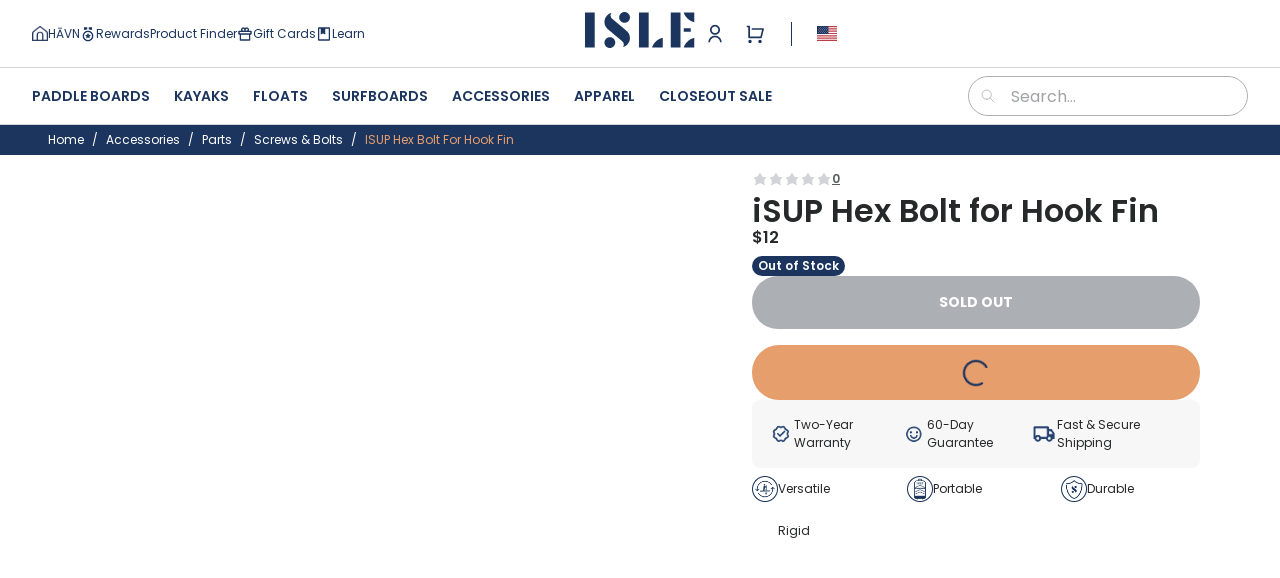

--- FILE ---
content_type: text/css
request_url: https://cdn.shopify.com/oxygen-v2/26961/12061/24764/2875916/build/css-bundle-QUHOTY5E.css
body_size: 99228
content:
@charset "UTF-8";.chubbies-module_sr-only__xtIsP{position:absolute;opacity:0;z-index:-100;left:0}.chubbies-module_button__pMTrr{display:inline-flex;align-items:center;justify-content:center;border-width:1px;border-style:solid;border-color:transparent;transition:.2s ease-out}.chubbies-module_button__pMTrr>div{width:20px;height:20px}.chubbies-module_button__pMTrr:disabled{cursor:not-allowed}.chubbies-module_rounded__NEtmp{border-radius:500px}.chubbies-module_primary__dzZZW{background-color:#0082a6;border-color:#0082a6;color:#fff}.chubbies-module_primary__dzZZW:hover{background-color:#036282;border-color:#036282}.chubbies-module_primary__dzZZW:focus{background-color:#036282;outline:3px solid #85DAF2;border-color:transparent}.chubbies-module_primary__dzZZW:disabled{background-color:#74777a;border-color:#74777a;color:#fff}.chubbies-module_secondary__ed29H{background-color:#0000;border-color:#0082a6;color:#0082a6}.chubbies-module_secondary__ed29H:hover{background-color:#0000;border-color:#036282}.chubbies-module_secondary__ed29H:focus{background-color:#0000;outline:3px solid #2BB3D9;border-color:transparent}.chubbies-module_secondary__ed29H:disabled{background-color:#0000;border-color:#74777a;color:#a0a2a5}.chubbies-module_tertiary__i8LT5{background-color:#fff;border-color:#acb0b4;color:#000}.chubbies-module_tertiary__i8LT5:hover{background-color:#fff;border-color:#d2d4d7}.chubbies-module_tertiary__i8LT5:focus{background-color:#fff;outline:3px solid #D2D4D7;border-color:transparent}.chubbies-module_tertiary__i8LT5:disabled{background-color:#fff;border-color:#efefef;color:#a0a2a5}.chubbies-module_neutral__4nZRA{background-color:#d2d4d7;border-color:#d2d4d7;color:#000}.chubbies-module_neutral__4nZRA:hover{background-color:#efefef;border-color:#efefef}.chubbies-module_neutral__4nZRA:focus{background-color:#efefef;outline:3px solid #F5F7FA;border-color:transparent}.chubbies-module_neutral__4nZRA:disabled{background-color:#f5f7fa;border-color:#f5f7fa;color:#a0a2a5}.chubbies-module_outlined__QczGN{background-color:#fff;border-color:#acb0b4;color:#000}.chubbies-module_outlined__QczGN:hover{background-color:#fff;border-color:#d2d4d7}.chubbies-module_outlined__QczGN:focus{background-color:#fff;outline:3px solid #D2D4D7;border-color:transparent}.chubbies-module_outlined__QczGN:disabled{background-color:#fff;border-color:#efefef;color:#a0a2a5}.chubbies-module_shadow__rS6Du{background-color:#fff;color:#000;box-shadow:0 0 12px #0000001a}.chubbies-module_shadow__rS6Du:hover{background-color:#f5f7fa}.chubbies-module_shadow__rS6Du:focus{background-color:#fff}.chubbies-module_shadow__rS6Du:disabled{background-color:#fff;color:#a0a2a5}.chubbies-module_minimal__eSLFC{color:#000}.chubbies-module_minimal__eSLFC:disabled{color:#a0a2a5}.chubbies-module_minimal-subdued__Og-5C{color:#74777a}.chubbies-module_minimal-subdued__Og-5C:disabled{color:#a0a2a5}.chubbies-module_xxl__rTl3n{padding:14px}.chubbies-module_xxl__rTl3n>div{width:32px;height:32px}.chubbies-module_xl__OTUew{padding:14px}.chubbies-module_lg__sImEj{padding:12px}.chubbies-module_md__-qR7j{padding:10px}.chubbies-module_sm__jM2Lm{padding:6px}.chubbies-module_xs__TWNih,.chubbies-module_breakpoint-sm--xs__TWQEX{padding:2px}.chubbies-module_breakpoint-sm--sm__KKYNd{padding:6px}.chubbies-module_breakpoint-sm--md__FVp8w{padding:10px}.chubbies-module_breakpoint-sm--lg__gz5dk{padding:12px}.chubbies-module_breakpoint-sm--xl__XKyrK{padding:14px}@media screen and (min-width: 769px){.chubbies-module_breakpoint-md--xs__3jHtM{padding:2px}.chubbies-module_breakpoint-md--sm__Dcnt1{padding:6px}.chubbies-module_breakpoint-md--md__CSCYS{padding:10px}.chubbies-module_breakpoint-md--lg__b0NUo{padding:12px}.chubbies-module_breakpoint-md--xl__4ewAR{padding:14px}}@media screen and (min-width: 1025px){.chubbies-module_breakpoint-lg--xs__00Zd5{padding:2px}.chubbies-module_breakpoint-lg--sm__EG5Kb{padding:6px}.chubbies-module_breakpoint-lg--md__nvnVr{padding:10px}.chubbies-module_breakpoint-lg--lg__hQ4kM{padding:12px}.chubbies-module_breakpoint-lg--xl__nrQ08{padding:14px}}@media screen and (min-width: 1281px){.chubbies-module_breakpoint-xl--xs__flGMB{padding:2px}.chubbies-module_breakpoint-xl--sm__KfH2Y{padding:6px}.chubbies-module_breakpoint-xl--md__6egPD{padding:10px}.chubbies-module_breakpoint-xl--lg__oFsDQ{padding:12px}.chubbies-module_breakpoint-xl--xl__oRB0k{padding:14px}}.isle-module_sr-only__t-2Yd{position:absolute;opacity:0;z-index:-100;left:0}.isle-module_button__XPwnf{display:inline-flex;align-items:center;justify-content:center;border-width:1px;border-style:solid;border-color:transparent;transition:.2s ease-out}.isle-module_button__XPwnf>div{width:20px;height:20px}.isle-module_button__XPwnf:disabled{cursor:not-allowed}.isle-module_rounded__2axpW{border-radius:500px}.isle-module_primary__I9c3D{background-color:#3171a5;border-color:#3171a5;color:#fff}.isle-module_primary__I9c3D:hover{background-color:#256694;border-color:#256694}.isle-module_primary__I9c3D:focus{background-color:#256694;outline:3px solid #E5F1F9;border-color:transparent}.isle-module_primary__I9c3D:disabled{background-color:#3171a5;border-color:#256694;color:#c5dff2}.isle-module_secondary__-Lh-9{background-color:#e79e6d;border-color:#e79e6d;color:#1c355e}.isle-module_secondary__-Lh-9:hover{background-color:#ecb585;border-color:#ecb585}.isle-module_secondary__-Lh-9:focus{background-color:#ecb585;outline:3px solid #faeada;border-color:transparent}.isle-module_secondary__-Lh-9:disabled{background-color:#acb0b4;border-color:#acb0b4;color:#fff}.isle-module_tertiary__ITK75{background-color:#d2d4d7;border-color:#d2d4d7;color:#1c355e}.isle-module_tertiary__ITK75:hover{background-color:#efefef;border-color:#efefef}.isle-module_tertiary__ITK75:focus{background-color:#efefef;outline:3px solid #F5F7FA;border-color:transparent}.isle-module_tertiary__ITK75:disabled{background-color:#acb0b4;border-color:#acb0b4;color:#fff}.isle-module_neutral__jkvHP{background-color:#d2d4d7;border-color:#d2d4d7;color:#000}.isle-module_neutral__jkvHP:hover{background-color:#efefef;border-color:#efefef}.isle-module_neutral__jkvHP:focus{background-color:#efefef;outline:3px solid #F5F7FA;border-color:transparent}.isle-module_neutral__jkvHP:disabled{background-color:#f5f7fa;border-color:#f5f7fa;color:#a0a2a5}.isle-module_outlined__sMJe4{background-color:#fff;border-color:#acb0b4;color:#000}.isle-module_outlined__sMJe4:hover{background-color:#fff;border-color:#d2d4d7}.isle-module_outlined__sMJe4:focus{background-color:#fff;outline:3px solid #D2D4D7;border-color:transparent}.isle-module_outlined__sMJe4:disabled{background-color:#fff;border-color:#efefef;color:#a0a2a5}.isle-module_shadow__dVgnU{background-color:#fff;color:#000;box-shadow:0 0 12px #0000001a}.isle-module_shadow__dVgnU:hover{background-color:#f5f7fa}.isle-module_shadow__dVgnU:focus{background-color:#fff}.isle-module_shadow__dVgnU:disabled{background-color:#fff;color:#a0a2a5}.isle-module_minimal__0QlOP{color:#000}.isle-module_minimal__0QlOP:disabled{color:#a0a2a5}.isle-module_minimal-subdued__Jmr-0{color:#74777a}.isle-module_minimal-subdued__Jmr-0:disabled{color:#a0a2a5}.isle-module_xxl__CTiUQ{padding:14px}.isle-module_xxl__CTiUQ>div{width:32px;height:32px}.isle-module_xl__O1G8J{padding:14px}.isle-module_lg__ZMBF6{padding:12px}.isle-module_md__azRb-{padding:10px}.isle-module_sm__HF4MD{padding:6px}.isle-module_xs__NNQZ-,.isle-module_breakpoint-sm--xs__nt3WO{padding:2px}.isle-module_breakpoint-sm--sm__kDtdk{padding:6px}.isle-module_breakpoint-sm--md__sVWAF{padding:10px}.isle-module_breakpoint-sm--lg__c6wc5{padding:12px}.isle-module_breakpoint-sm--xl__8-CcF{padding:14px}@media screen and (min-width: 769px){.isle-module_breakpoint-md--xs__WDZ7V{padding:2px}.isle-module_breakpoint-md--sm__kqfTy{padding:6px}.isle-module_breakpoint-md--md__u2BCh{padding:10px}.isle-module_breakpoint-md--lg__JvouD{padding:12px}.isle-module_breakpoint-md--xl__LArYe{padding:14px}}@media screen and (min-width: 1025px){.isle-module_breakpoint-lg--xs__09Les{padding:2px}.isle-module_breakpoint-lg--sm__ADawd{padding:6px}.isle-module_breakpoint-lg--md__Mw-Z3{padding:10px}.isle-module_breakpoint-lg--lg__xElu1{padding:12px}.isle-module_breakpoint-lg--xl__2qeQO{padding:14px}}@media screen and (min-width: 1281px){.isle-module_breakpoint-xl--xs__45uRs{padding:2px}.isle-module_breakpoint-xl--sm__EOYjx{padding:6px}.isle-module_breakpoint-xl--md__wom0T{padding:10px}.isle-module_breakpoint-xl--lg__zuGWt{padding:12px}.isle-module_breakpoint-xl--xl__dCgqd{padding:14px}}.oru-module_sr-only__kuA3w{position:absolute;opacity:0;z-index:-100;left:0}.oru-module_button__b6OjD{display:inline-flex;align-items:center;justify-content:center;border-width:1px;border-style:solid;border-color:transparent;transition:.2s ease-out}.oru-module_button__b6OjD>div{width:20px;height:20px}.oru-module_button__b6OjD:disabled{cursor:not-allowed}.oru-module_rounded__PMGve{border-radius:500px}.oru-module_primary__sevsI{background-color:#cc4e19;border-color:#cc4e19;color:#fff}.oru-module_primary__sevsI:hover{background-color:#962d16;border-color:#962d16}.oru-module_primary__sevsI:focus{background-color:#962d16;outline:3px solid #fee3d7;border-color:transparent}.oru-module_primary__sevsI:disabled{background-color:#666;border-color:#666;color:#fff}.oru-module_secondary__-ShG0{background-color:#e3e3e3;border-color:#e3e3e3;color:#000}.oru-module_secondary__-ShG0:hover{background-color:#c8c8c8;border-color:#c8c8c8}.oru-module_secondary__-ShG0:focus{background-color:#c8c8c8;outline:3px solid #e3e3e3;border-color:transparent}.oru-module_secondary__-ShG0:disabled{background-color:#f7f7f7;border-color:#f7f7f7;color:#818181}.oru-module_tertiary__ph42M{background-color:#000;border-color:#000;color:#fff}.oru-module_tertiary__ph42M:hover{background-color:#962d16;border-color:#962d16}.oru-module_tertiary__ph42M:focus{background-color:#962d16;outline:3px solid #fee3d7;border-color:transparent}.oru-module_tertiary__ph42M:disabled{background-color:#666;border-color:#666;color:#fff}.oru-module_neutral__7Ha3I{background-color:#c8c8c8;border-color:#c8c8c8;color:#000}.oru-module_neutral__7Ha3I:hover{background-color:#e3e3e3;border-color:#e3e3e3}.oru-module_neutral__7Ha3I:focus{background-color:#e3e3e3;outline:3px solid #f7f7f7;border-color:transparent}.oru-module_neutral__7Ha3I:disabled{background-color:#f7f7f7;border-color:#f7f7f7;color:#818181}.oru-module_outlined__nHoTR{background-color:#fff;border-color:#a4a4a4;color:#000}.oru-module_outlined__nHoTR:hover{background-color:#fff;border-color:#c8c8c8}.oru-module_outlined__nHoTR:focus{background-color:#fff;outline:3px solid #c8c8c8;border-color:transparent}.oru-module_outlined__nHoTR:disabled{background-color:#fff;border-color:#e3e3e3;color:#818181}.oru-module_shadow__wA1Zh{background-color:#fff;color:#000;box-shadow:0 0 12px #0000001a}.oru-module_shadow__wA1Zh:hover{background-color:#f7f7f7}.oru-module_shadow__wA1Zh:focus{background-color:#fff}.oru-module_shadow__wA1Zh:disabled{background-color:#fff;color:#818181}.oru-module_minimal__RXL0o{color:#000}.oru-module_minimal__RXL0o:disabled{color:#818181}.oru-module_minimal-subdued__ybNbE{color:#666}.oru-module_minimal-subdued__ybNbE:disabled{color:#818181}.oru-module_xxl__S0tPB{padding:14px}.oru-module_xxl__S0tPB>div{width:32px;height:32px}.oru-module_xl__r1adW{padding:14px}.oru-module_lg__qqf-R{padding:12px}.oru-module_md__sgXQ7{padding:10px}.oru-module_sm__35Q1k{padding:6px}.oru-module_xs__qhsKP,.oru-module_breakpoint-sm--xs__NRAef{padding:2px}.oru-module_breakpoint-sm--sm__D8pu6{padding:6px}.oru-module_breakpoint-sm--md__F-ZuS{padding:10px}.oru-module_breakpoint-sm--lg__rSrk7{padding:12px}.oru-module_breakpoint-sm--xl__cIKyG{padding:14px}@media screen and (min-width: 769px){.oru-module_breakpoint-md--xs__OrKo0{padding:2px}.oru-module_breakpoint-md--sm__1YL5f{padding:6px}.oru-module_breakpoint-md--md__eVNLj{padding:10px}.oru-module_breakpoint-md--lg__PbTwC{padding:12px}.oru-module_breakpoint-md--xl__Hr4tw{padding:14px}}@media screen and (min-width: 1025px){.oru-module_breakpoint-lg--xs__RlOau{padding:2px}.oru-module_breakpoint-lg--sm__lBm0G{padding:6px}.oru-module_breakpoint-lg--md__28tJ4{padding:10px}.oru-module_breakpoint-lg--lg__kml9V{padding:12px}.oru-module_breakpoint-lg--xl__WRNlx{padding:14px}}@media screen and (min-width: 1281px){.oru-module_breakpoint-xl--xs__sE4fL{padding:2px}.oru-module_breakpoint-xl--sm__fM-5e{padding:6px}.oru-module_breakpoint-xl--md__9fOD5{padding:10px}.oru-module_breakpoint-xl--lg__kXJDS{padding:12px}.oru-module_breakpoint-xl--xl__ruHiJ{padding:14px}}.stove-module_sr-only__pvdM-{position:absolute;opacity:0;z-index:-100;left:0}.stove-module_button__aTnid{display:inline-flex;align-items:center;justify-content:center;border-width:1px;border-style:solid;border-color:transparent;transition:.2s ease-out}.stove-module_button__aTnid>div{width:20px;height:20px}.stove-module_button__aTnid:disabled{cursor:not-allowed}.stove-module_rounded__kL6TZ{border-radius:4px}.stove-module_primary__x3XAP{background-color:#e4531b;border-color:#e4531b;color:#fff}.stove-module_primary__x3XAP:hover{background-color:#b63c18;border-color:#b63c18}.stove-module_primary__x3XAP:focus{background-color:#b63c18;outline:3px solid #f9d2af;border-color:transparent}.stove-module_primary__x3XAP:disabled{background-color:#a4a4a4;border-color:#a4a4a4;color:#fff}.stove-module_secondary__3sSMa{background-color:#1a1a1a;border-color:#1a1a1a;color:#fff}.stove-module_secondary__3sSMa:hover{background-color:#383838;border-color:#383838}.stove-module_secondary__3sSMa:focus{background-color:#383838;outline:3px solid #e3e3e3;border-color:transparent}.stove-module_secondary__3sSMa:disabled{background-color:#a4a4a4;border-color:#666;color:#fff}.stove-module_tertiary__cDnUP{background-color:#fff;border-color:#1a1a1a;color:#1a1a1a}.stove-module_tertiary__cDnUP:hover{background-color:#fff;border-color:#383838}.stove-module_tertiary__cDnUP:focus{background-color:#fff;outline:3px solid #e3e3e3;border-color:transparent}.stove-module_tertiary__cDnUP:disabled{background-color:#fff;border-color:#a4a4a4;color:#818181}.stove-module_neutral__VsphF{background-color:#fff;border-color:#fff;color:#1a1a1a}.stove-module_neutral__VsphF:hover{background-color:#fff;border-color:#fff}.stove-module_neutral__VsphF:focus{background-color:#fff;outline:3px solid #f7f7f7;border-color:transparent}.stove-module_neutral__VsphF:disabled{background-color:#f7f7f7;border-color:#f7f7f7;color:#818181}.stove-module_outlined__I8Be6{background-color:#fff;border-color:#1a1a1a;color:#1a1a1a}.stove-module_outlined__I8Be6:hover{background-color:#fff;border-color:#383838}.stove-module_outlined__I8Be6:focus{background-color:#fff;outline:3px solid #e3e3e3;border-color:transparent}.stove-module_outlined__I8Be6:disabled{background-color:#fff;border-color:#a4a4a4;color:#818181}.stove-module_shadow__hVbDg{background-color:#fff;color:#1a1a1a;box-shadow:0 0 12px #0000001a}.stove-module_shadow__hVbDg:hover{background-color:#f7f7f7}.stove-module_shadow__hVbDg:focus{background-color:#fff}.stove-module_shadow__hVbDg:disabled{background-color:#fff;color:#818181}.stove-module_minimal__9-sJj{color:#1a1a1a}.stove-module_minimal__9-sJj:disabled{color:#818181}.stove-module_minimal-subdued__4fmNG{color:#666}.stove-module_minimal-subdued__4fmNG:disabled{color:#818181}.stove-module_xxl__ruWXq{padding:14px}.stove-module_xxl__ruWXq>div{width:32px;height:32px}.stove-module_xl__ebLWZ{padding:14px}.stove-module_lg__9dmaA{padding:12px}.stove-module_md__rL7fx{padding:10px}.stove-module_sm__ZVYA5{padding:6px}.stove-module_xs__d-4Eg,.stove-module_breakpoint-sm--xs__GNuLp{padding:2px}.stove-module_breakpoint-sm--sm__BVw-q{padding:6px}.stove-module_breakpoint-sm--md__e39aE{padding:10px}.stove-module_breakpoint-sm--lg__yFbxZ{padding:12px}.stove-module_breakpoint-sm--xl__oAnwE{padding:14px}@media screen and (min-width: 769px){.stove-module_breakpoint-md--xs__8VvzV{padding:2px}.stove-module_breakpoint-md--sm__sg2Ws{padding:6px}.stove-module_breakpoint-md--md__yWE6O{padding:10px}.stove-module_breakpoint-md--lg__cGr75{padding:12px}.stove-module_breakpoint-md--xl__13jVS{padding:14px}}@media screen and (min-width: 1025px){.stove-module_breakpoint-lg--xs__DHPLA{padding:2px}.stove-module_breakpoint-lg--sm__FApQj{padding:6px}.stove-module_breakpoint-lg--md__4N5u7{padding:10px}.stove-module_breakpoint-lg--lg__-sBBm{padding:12px}.stove-module_breakpoint-lg--xl__AYGNG{padding:14px}}@media screen and (min-width: 1281px){.stove-module_breakpoint-xl--xs__vq6Gr{padding:2px}.stove-module_breakpoint-xl--sm__KPBch{padding:6px}.stove-module_breakpoint-xl--md__a8fz9{padding:10px}.stove-module_breakpoint-xl--lg__PS1-Z{padding:12px}.stove-module_breakpoint-xl--xl__nswcR{padding:14px}}.chubbies-module_sr-only__avHlJ{position:absolute;opacity:0;z-index:-100;left:0}.chubbies-module_container__7f7CE{display:inline-flex;align-items:center;justify-content:center}.chubbies-module_container__7f7CE>svg{height:100%;width:100%}.chubbies-module_container__7f7CE>svg path[stroke],.chubbies-module_container__7f7CE>svg line[stroke]{stroke:currentColor}.chubbies-module_container__7f7CE>svg path[fill],.chubbies-module_container__7f7CE>svg line[fill]{fill:currentColor}.chubbies-module_lg__t7qgo{width:32px;height:32px}.chubbies-module_lg__t7qgo>svg path[stroke],.chubbies-module_lg__t7qgo>svg line[stroke]{stroke-width:2.25px}.chubbies-module_md__msk-y{width:24px;height:24px}.chubbies-module_md__msk-y>svg path[stroke],.chubbies-module_md__msk-y>svg line[stroke]{stroke-width:1.75px}.chubbies-module_sm__Unsh8{width:20px;height:20px}.chubbies-module_sm__Unsh8>svg path[stroke],.chubbies-module_sm__Unsh8>svg line[stroke]{stroke-width:1.5px}.chubbies-module_xs__L9PJm{width:16px;height:16px}.chubbies-module_xs__L9PJm>svg path[stroke],.chubbies-module_xs__L9PJm>svg line[stroke]{stroke-width:1.25px}.chubbies-module_breakpoint-sm--xs__DnH8u{width:16px;height:16px}.chubbies-module_breakpoint-sm--xs__DnH8u>svg path[stroke],.chubbies-module_breakpoint-sm--xs__DnH8u>svg line[stroke]{stroke-width:1.25px}.chubbies-module_breakpoint-sm--sm__08W24{width:20px;height:20px}.chubbies-module_breakpoint-sm--sm__08W24>svg path[stroke],.chubbies-module_breakpoint-sm--sm__08W24>svg line[stroke]{stroke-width:1.5px}.chubbies-module_breakpoint-sm--md__LExAX{width:24px;height:24px}.chubbies-module_breakpoint-sm--md__LExAX>svg path[stroke],.chubbies-module_breakpoint-sm--md__LExAX>svg line[stroke]{stroke-width:1.75px}.chubbies-module_breakpoint-sm--lg__bknzU{width:32px;height:32px}.chubbies-module_breakpoint-sm--lg__bknzU>svg path[stroke],.chubbies-module_breakpoint-sm--lg__bknzU>svg line[stroke]{stroke-width:2.25px}@media screen and (min-width: 769px){.chubbies-module_breakpoint-md--xs__qnU12{width:16px;height:16px}.chubbies-module_breakpoint-md--xs__qnU12>svg path[stroke],.chubbies-module_breakpoint-md--xs__qnU12>svg line[stroke]{stroke-width:1.25px}.chubbies-module_breakpoint-md--sm__-lOxx{width:20px;height:20px}.chubbies-module_breakpoint-md--sm__-lOxx>svg path[stroke],.chubbies-module_breakpoint-md--sm__-lOxx>svg line[stroke]{stroke-width:1.5px}.chubbies-module_breakpoint-md--md__jKkMd{width:24px;height:24px}.chubbies-module_breakpoint-md--md__jKkMd>svg path[stroke],.chubbies-module_breakpoint-md--md__jKkMd>svg line[stroke]{stroke-width:1.75px}.chubbies-module_breakpoint-md--lg__BWZxK{width:32px;height:32px}.chubbies-module_breakpoint-md--lg__BWZxK>svg path[stroke],.chubbies-module_breakpoint-md--lg__BWZxK>svg line[stroke]{stroke-width:2.25px}}@media screen and (min-width: 1025px){.chubbies-module_breakpoint-lg--xs__uxd0F{width:16px;height:16px}.chubbies-module_breakpoint-lg--xs__uxd0F>svg path[stroke],.chubbies-module_breakpoint-lg--xs__uxd0F>svg line[stroke]{stroke-width:1.25px}.chubbies-module_breakpoint-lg--sm__-dvVo{width:20px;height:20px}.chubbies-module_breakpoint-lg--sm__-dvVo>svg path[stroke],.chubbies-module_breakpoint-lg--sm__-dvVo>svg line[stroke]{stroke-width:1.5px}.chubbies-module_breakpoint-lg--md__gfNVR{width:24px;height:24px}.chubbies-module_breakpoint-lg--md__gfNVR>svg path[stroke],.chubbies-module_breakpoint-lg--md__gfNVR>svg line[stroke]{stroke-width:1.75px}.chubbies-module_breakpoint-lg--lg__BZOEh{width:32px;height:32px}.chubbies-module_breakpoint-lg--lg__BZOEh>svg path[stroke],.chubbies-module_breakpoint-lg--lg__BZOEh>svg line[stroke]{stroke-width:2.25px}}@media screen and (min-width: 1281px){.chubbies-module_breakpoint-xl--xs__6xp46{width:16px;height:16px}.chubbies-module_breakpoint-xl--xs__6xp46>svg path[stroke],.chubbies-module_breakpoint-xl--xs__6xp46>svg line[stroke]{stroke-width:1.25px}.chubbies-module_breakpoint-xl--sm__vuf1C{width:20px;height:20px}.chubbies-module_breakpoint-xl--sm__vuf1C>svg path[stroke],.chubbies-module_breakpoint-xl--sm__vuf1C>svg line[stroke]{stroke-width:1.5px}.chubbies-module_breakpoint-xl--md__uQ22L{width:24px;height:24px}.chubbies-module_breakpoint-xl--md__uQ22L>svg path[stroke],.chubbies-module_breakpoint-xl--md__uQ22L>svg line[stroke]{stroke-width:1.75px}.chubbies-module_breakpoint-xl--lg__TvwcP{width:32px;height:32px}.chubbies-module_breakpoint-xl--lg__TvwcP>svg path[stroke],.chubbies-module_breakpoint-xl--lg__TvwcP>svg line[stroke]{stroke-width:2.25px}}.isle-module_sr-only__qtf2T{position:absolute;opacity:0;z-index:-100;left:0}.isle-module_container__WegkU{display:inline-flex;align-items:center;justify-content:center}.isle-module_container__WegkU>svg{height:100%;width:100%}.isle-module_container__WegkU>svg path[stroke],.isle-module_container__WegkU>svg line[stroke]{stroke:currentColor}.isle-module_container__WegkU>svg path[fill],.isle-module_container__WegkU>svg line[fill]{fill:currentColor}.isle-module_lg__7FRvr{width:32px;height:32px}.isle-module_lg__7FRvr>svg path[stroke],.isle-module_lg__7FRvr>svg line[stroke]{stroke-width:2.25px}.isle-module_md__ToNrF{width:24px;height:24px}.isle-module_md__ToNrF>svg path[stroke],.isle-module_md__ToNrF>svg line[stroke]{stroke-width:1.75px}.isle-module_sm__-SZIo{width:20px;height:20px}.isle-module_sm__-SZIo>svg path[stroke],.isle-module_sm__-SZIo>svg line[stroke]{stroke-width:1.5px}.isle-module_xs__47g0z{width:16px;height:16px}.isle-module_xs__47g0z>svg path[stroke],.isle-module_xs__47g0z>svg line[stroke]{stroke-width:1.25px}.isle-module_breakpoint-sm--xs__6cBOt{width:16px;height:16px}.isle-module_breakpoint-sm--xs__6cBOt>svg path[stroke],.isle-module_breakpoint-sm--xs__6cBOt>svg line[stroke]{stroke-width:1.25px}.isle-module_breakpoint-sm--sm__uzkUA{width:20px;height:20px}.isle-module_breakpoint-sm--sm__uzkUA>svg path[stroke],.isle-module_breakpoint-sm--sm__uzkUA>svg line[stroke]{stroke-width:1.5px}.isle-module_breakpoint-sm--md__ZNOcF{width:24px;height:24px}.isle-module_breakpoint-sm--md__ZNOcF>svg path[stroke],.isle-module_breakpoint-sm--md__ZNOcF>svg line[stroke]{stroke-width:1.75px}.isle-module_breakpoint-sm--lg__weneq{width:32px;height:32px}.isle-module_breakpoint-sm--lg__weneq>svg path[stroke],.isle-module_breakpoint-sm--lg__weneq>svg line[stroke]{stroke-width:2.25px}@media screen and (min-width: 769px){.isle-module_breakpoint-md--xs__qzbOU{width:16px;height:16px}.isle-module_breakpoint-md--xs__qzbOU>svg path[stroke],.isle-module_breakpoint-md--xs__qzbOU>svg line[stroke]{stroke-width:1.25px}.isle-module_breakpoint-md--sm__M7xRo{width:20px;height:20px}.isle-module_breakpoint-md--sm__M7xRo>svg path[stroke],.isle-module_breakpoint-md--sm__M7xRo>svg line[stroke]{stroke-width:1.5px}.isle-module_breakpoint-md--md__VZQ-h{width:24px;height:24px}.isle-module_breakpoint-md--md__VZQ-h>svg path[stroke],.isle-module_breakpoint-md--md__VZQ-h>svg line[stroke]{stroke-width:1.75px}.isle-module_breakpoint-md--lg__gqDfq{width:32px;height:32px}.isle-module_breakpoint-md--lg__gqDfq>svg path[stroke],.isle-module_breakpoint-md--lg__gqDfq>svg line[stroke]{stroke-width:2.25px}}@media screen and (min-width: 1025px){.isle-module_breakpoint-lg--xs__hQ0Xq{width:16px;height:16px}.isle-module_breakpoint-lg--xs__hQ0Xq>svg path[stroke],.isle-module_breakpoint-lg--xs__hQ0Xq>svg line[stroke]{stroke-width:1.25px}.isle-module_breakpoint-lg--sm__na2Hj{width:20px;height:20px}.isle-module_breakpoint-lg--sm__na2Hj>svg path[stroke],.isle-module_breakpoint-lg--sm__na2Hj>svg line[stroke]{stroke-width:1.5px}.isle-module_breakpoint-lg--md__dWz5n{width:24px;height:24px}.isle-module_breakpoint-lg--md__dWz5n>svg path[stroke],.isle-module_breakpoint-lg--md__dWz5n>svg line[stroke]{stroke-width:1.75px}.isle-module_breakpoint-lg--lg__6Qom5{width:32px;height:32px}.isle-module_breakpoint-lg--lg__6Qom5>svg path[stroke],.isle-module_breakpoint-lg--lg__6Qom5>svg line[stroke]{stroke-width:2.25px}}@media screen and (min-width: 1281px){.isle-module_breakpoint-xl--xs__wDpGQ{width:16px;height:16px}.isle-module_breakpoint-xl--xs__wDpGQ>svg path[stroke],.isle-module_breakpoint-xl--xs__wDpGQ>svg line[stroke]{stroke-width:1.25px}.isle-module_breakpoint-xl--sm__-mlxB{width:20px;height:20px}.isle-module_breakpoint-xl--sm__-mlxB>svg path[stroke],.isle-module_breakpoint-xl--sm__-mlxB>svg line[stroke]{stroke-width:1.5px}.isle-module_breakpoint-xl--md__jeMpb{width:24px;height:24px}.isle-module_breakpoint-xl--md__jeMpb>svg path[stroke],.isle-module_breakpoint-xl--md__jeMpb>svg line[stroke]{stroke-width:1.75px}.isle-module_breakpoint-xl--lg__wrfjt{width:32px;height:32px}.isle-module_breakpoint-xl--lg__wrfjt>svg path[stroke],.isle-module_breakpoint-xl--lg__wrfjt>svg line[stroke]{stroke-width:2.25px}}.oru-module_sr-only__ERDZ4{position:absolute;opacity:0;z-index:-100;left:0}.oru-module_container__wUEFU{display:inline-flex;align-items:center;justify-content:center}.oru-module_container__wUEFU>svg{height:100%;width:100%}.oru-module_container__wUEFU>svg path[stroke],.oru-module_container__wUEFU>svg line[stroke]{stroke:currentColor}.oru-module_container__wUEFU>svg path[fill],.oru-module_container__wUEFU>svg line[fill]{fill:currentColor}.oru-module_lg__0gEmz{width:32px;height:32px}.oru-module_lg__0gEmz>svg path[stroke],.oru-module_lg__0gEmz>svg line[stroke]{stroke-width:2.25px}.oru-module_md__oTqgo{width:24px;height:24px}.oru-module_md__oTqgo>svg path[stroke],.oru-module_md__oTqgo>svg line[stroke]{stroke-width:1.75px}.oru-module_sm__lzcQi{width:20px;height:20px}.oru-module_sm__lzcQi>svg path[stroke],.oru-module_sm__lzcQi>svg line[stroke]{stroke-width:1.5px}.oru-module_xs__4QIlS{width:16px;height:16px}.oru-module_xs__4QIlS>svg path[stroke],.oru-module_xs__4QIlS>svg line[stroke]{stroke-width:1.25px}.oru-module_breakpoint-sm--xs__Y4LV-{width:16px;height:16px}.oru-module_breakpoint-sm--xs__Y4LV->svg path[stroke],.oru-module_breakpoint-sm--xs__Y4LV->svg line[stroke]{stroke-width:1.25px}.oru-module_breakpoint-sm--sm__P4IBj{width:20px;height:20px}.oru-module_breakpoint-sm--sm__P4IBj>svg path[stroke],.oru-module_breakpoint-sm--sm__P4IBj>svg line[stroke]{stroke-width:1.5px}.oru-module_breakpoint-sm--md__VM2YD{width:24px;height:24px}.oru-module_breakpoint-sm--md__VM2YD>svg path[stroke],.oru-module_breakpoint-sm--md__VM2YD>svg line[stroke]{stroke-width:1.75px}.oru-module_breakpoint-sm--lg__h5GH0{width:32px;height:32px}.oru-module_breakpoint-sm--lg__h5GH0>svg path[stroke],.oru-module_breakpoint-sm--lg__h5GH0>svg line[stroke]{stroke-width:2.25px}@media screen and (min-width: 769px){.oru-module_breakpoint-md--xs__c-Fqu{width:16px;height:16px}.oru-module_breakpoint-md--xs__c-Fqu>svg path[stroke],.oru-module_breakpoint-md--xs__c-Fqu>svg line[stroke]{stroke-width:1.25px}.oru-module_breakpoint-md--sm__xOxXM{width:20px;height:20px}.oru-module_breakpoint-md--sm__xOxXM>svg path[stroke],.oru-module_breakpoint-md--sm__xOxXM>svg line[stroke]{stroke-width:1.5px}.oru-module_breakpoint-md--md__LyfpD{width:24px;height:24px}.oru-module_breakpoint-md--md__LyfpD>svg path[stroke],.oru-module_breakpoint-md--md__LyfpD>svg line[stroke]{stroke-width:1.75px}.oru-module_breakpoint-md--lg__lCOYu{width:32px;height:32px}.oru-module_breakpoint-md--lg__lCOYu>svg path[stroke],.oru-module_breakpoint-md--lg__lCOYu>svg line[stroke]{stroke-width:2.25px}}@media screen and (min-width: 1025px){.oru-module_breakpoint-lg--xs__-4Kg1{width:16px;height:16px}.oru-module_breakpoint-lg--xs__-4Kg1>svg path[stroke],.oru-module_breakpoint-lg--xs__-4Kg1>svg line[stroke]{stroke-width:1.25px}.oru-module_breakpoint-lg--sm__JHKv7{width:20px;height:20px}.oru-module_breakpoint-lg--sm__JHKv7>svg path[stroke],.oru-module_breakpoint-lg--sm__JHKv7>svg line[stroke]{stroke-width:1.5px}.oru-module_breakpoint-lg--md__llc7i{width:24px;height:24px}.oru-module_breakpoint-lg--md__llc7i>svg path[stroke],.oru-module_breakpoint-lg--md__llc7i>svg line[stroke]{stroke-width:1.75px}.oru-module_breakpoint-lg--lg__Dbp6r{width:32px;height:32px}.oru-module_breakpoint-lg--lg__Dbp6r>svg path[stroke],.oru-module_breakpoint-lg--lg__Dbp6r>svg line[stroke]{stroke-width:2.25px}}@media screen and (min-width: 1281px){.oru-module_breakpoint-xl--xs__X7Ji4{width:16px;height:16px}.oru-module_breakpoint-xl--xs__X7Ji4>svg path[stroke],.oru-module_breakpoint-xl--xs__X7Ji4>svg line[stroke]{stroke-width:1.25px}.oru-module_breakpoint-xl--sm__MkB-w{width:20px;height:20px}.oru-module_breakpoint-xl--sm__MkB-w>svg path[stroke],.oru-module_breakpoint-xl--sm__MkB-w>svg line[stroke]{stroke-width:1.5px}.oru-module_breakpoint-xl--md__cTGYg{width:24px;height:24px}.oru-module_breakpoint-xl--md__cTGYg>svg path[stroke],.oru-module_breakpoint-xl--md__cTGYg>svg line[stroke]{stroke-width:1.75px}.oru-module_breakpoint-xl--lg__ZTck4{width:32px;height:32px}.oru-module_breakpoint-xl--lg__ZTck4>svg path[stroke],.oru-module_breakpoint-xl--lg__ZTck4>svg line[stroke]{stroke-width:2.25px}}.stove-module_sr-only__0dqMi{position:absolute;opacity:0;z-index:-100;left:0}.stove-module_container__F1Gxh{display:inline-flex;align-items:center;justify-content:center}.stove-module_container__F1Gxh>svg{height:100%;width:100%}.stove-module_container__F1Gxh>svg path[stroke],.stove-module_container__F1Gxh>svg line[stroke]{stroke:currentColor}.stove-module_container__F1Gxh>svg path[fill],.stove-module_container__F1Gxh>svg line[fill]{fill:currentColor}.stove-module_lg__LtRgL{width:32px;height:32px}.stove-module_lg__LtRgL>svg path[stroke],.stove-module_lg__LtRgL>svg line[stroke]{stroke-width:2.25px}.stove-module_md__bwpf2{width:24px;height:24px}.stove-module_md__bwpf2>svg path[stroke],.stove-module_md__bwpf2>svg line[stroke]{stroke-width:1.75px}.stove-module_sm__EN2yR{width:20px;height:20px}.stove-module_sm__EN2yR>svg path[stroke],.stove-module_sm__EN2yR>svg line[stroke]{stroke-width:1.5px}.stove-module_xs__6SVx5{width:16px;height:16px}.stove-module_xs__6SVx5>svg path[stroke],.stove-module_xs__6SVx5>svg line[stroke]{stroke-width:1.25px}.stove-module_breakpoint-sm--xs__5WMCb{width:16px;height:16px}.stove-module_breakpoint-sm--xs__5WMCb>svg path[stroke],.stove-module_breakpoint-sm--xs__5WMCb>svg line[stroke]{stroke-width:1.25px}.stove-module_breakpoint-sm--sm__DRjsh{width:20px;height:20px}.stove-module_breakpoint-sm--sm__DRjsh>svg path[stroke],.stove-module_breakpoint-sm--sm__DRjsh>svg line[stroke]{stroke-width:1.5px}.stove-module_breakpoint-sm--md__mg-Pg{width:24px;height:24px}.stove-module_breakpoint-sm--md__mg-Pg>svg path[stroke],.stove-module_breakpoint-sm--md__mg-Pg>svg line[stroke]{stroke-width:1.75px}.stove-module_breakpoint-sm--lg__R2mKk{width:32px;height:32px}.stove-module_breakpoint-sm--lg__R2mKk>svg path[stroke],.stove-module_breakpoint-sm--lg__R2mKk>svg line[stroke]{stroke-width:2.25px}@media screen and (min-width: 769px){.stove-module_breakpoint-md--xs__fH6XN{width:16px;height:16px}.stove-module_breakpoint-md--xs__fH6XN>svg path[stroke],.stove-module_breakpoint-md--xs__fH6XN>svg line[stroke]{stroke-width:1.25px}.stove-module_breakpoint-md--sm__YXU2H{width:20px;height:20px}.stove-module_breakpoint-md--sm__YXU2H>svg path[stroke],.stove-module_breakpoint-md--sm__YXU2H>svg line[stroke]{stroke-width:1.5px}.stove-module_breakpoint-md--md__r9Kwj{width:24px;height:24px}.stove-module_breakpoint-md--md__r9Kwj>svg path[stroke],.stove-module_breakpoint-md--md__r9Kwj>svg line[stroke]{stroke-width:1.75px}.stove-module_breakpoint-md--lg__cBQC5{width:32px;height:32px}.stove-module_breakpoint-md--lg__cBQC5>svg path[stroke],.stove-module_breakpoint-md--lg__cBQC5>svg line[stroke]{stroke-width:2.25px}}@media screen and (min-width: 1025px){.stove-module_breakpoint-lg--xs__yX-qm{width:16px;height:16px}.stove-module_breakpoint-lg--xs__yX-qm>svg path[stroke],.stove-module_breakpoint-lg--xs__yX-qm>svg line[stroke]{stroke-width:1.25px}.stove-module_breakpoint-lg--sm__AhDgG{width:20px;height:20px}.stove-module_breakpoint-lg--sm__AhDgG>svg path[stroke],.stove-module_breakpoint-lg--sm__AhDgG>svg line[stroke]{stroke-width:1.5px}.stove-module_breakpoint-lg--md__Qi6Rj{width:24px;height:24px}.stove-module_breakpoint-lg--md__Qi6Rj>svg path[stroke],.stove-module_breakpoint-lg--md__Qi6Rj>svg line[stroke]{stroke-width:1.75px}.stove-module_breakpoint-lg--lg__B2k2P{width:32px;height:32px}.stove-module_breakpoint-lg--lg__B2k2P>svg path[stroke],.stove-module_breakpoint-lg--lg__B2k2P>svg line[stroke]{stroke-width:2.25px}}@media screen and (min-width: 1281px){.stove-module_breakpoint-xl--xs__QYZhh{width:16px;height:16px}.stove-module_breakpoint-xl--xs__QYZhh>svg path[stroke],.stove-module_breakpoint-xl--xs__QYZhh>svg line[stroke]{stroke-width:1.25px}.stove-module_breakpoint-xl--sm__QoihU{width:20px;height:20px}.stove-module_breakpoint-xl--sm__QoihU>svg path[stroke],.stove-module_breakpoint-xl--sm__QoihU>svg line[stroke]{stroke-width:1.5px}.stove-module_breakpoint-xl--md__GBlU6{width:24px;height:24px}.stove-module_breakpoint-xl--md__GBlU6>svg path[stroke],.stove-module_breakpoint-xl--md__GBlU6>svg line[stroke]{stroke-width:1.75px}.stove-module_breakpoint-xl--lg__UmbsI{width:32px;height:32px}.stove-module_breakpoint-xl--lg__UmbsI>svg path[stroke],.stove-module_breakpoint-xl--lg__UmbsI>svg line[stroke]{stroke-width:2.25px}}.chubbies-module_button__-uJaZ{padding:8px 0;display:flex;align-items:center;justify-content:space-between;gap:12px;width:100%;background-color:#fff;border-top:1px solid #D2D4D7;cursor:pointer}.chubbies-module_button__-uJaZ .chubbies-module_buttonIcon__BlG02{transform:rotate(0)}.chubbies-module_button__-uJaZ.chubbies-module_expanded__l8cDm .chubbies-module_buttonIcon__BlG02{transform:rotate(180deg)}.chubbies-module_panel__q1t6x{padding-left:0;padding-right:0;transition:all var(--transition-duration) ease-out;max-height:0;overflow:hidden}.chubbies-module_buttonTitle__uXHa0{color:#000}.chubbies-module_item__NVMlQ{position:relative}.chubbies-module_horizontalPadding__8A6JR .chubbies-module_button__-uJaZ,.chubbies-module_horizontalPadding__8A6JR .chubbies-module_panel__q1t6x{padding-left:16px;padding-right:16px}.chubbies-module_accordion__z2yNz.chubbies-module_xs__u4-T5 .chubbies-module_button__-uJaZ{padding-top:4px;padding-bottom:4px;font-family:Montserrat,Helvetica Neue,Helvetica-Neue,Helvetica,"sans-serif";font-weight:700;line-height:120%;font-size:13px}.chubbies-module_accordion__z2yNz.chubbies-module_xs__u4-T5 .chubbies-module_panel__q1t6x{font-family:Montserrat,Helvetica Neue,Helvetica-Neue,Helvetica,"sans-serif";font-weight:400;line-height:120%;font-size:13px}.chubbies-module_accordion__z2yNz.chubbies-module_sm__Mx5EL .chubbies-module_button__-uJaZ{font-family:Montserrat,Helvetica Neue,Helvetica-Neue,Helvetica,"sans-serif";font-weight:700;line-height:120%;font-size:13px}.chubbies-module_accordion__z2yNz.chubbies-module_md__iPrBW .chubbies-module_panel__q1t6x,.chubbies-module_accordion__z2yNz.chubbies-module_sm__Mx5EL .chubbies-module_panel__q1t6x{font-family:Montserrat,Helvetica Neue,Helvetica-Neue,Helvetica,"sans-serif";font-weight:400;line-height:120%;font-size:13px}.chubbies-module_accordion__z2yNz.chubbies-module_lg__sXeGX .chubbies-module_panel__q1t6x{font-family:Montserrat,Helvetica Neue,Helvetica-Neue,Helvetica,"sans-serif";font-weight:400;line-height:120%;font-size:14px}.chubbies-module_accordion__z2yNz.chubbies-module_lg__sXeGX .chubbies-module_button__-uJaZ,.chubbies-module_accordion__z2yNz.chubbies-module_md__iPrBW .chubbies-module_button__-uJaZ{font-family:Montserrat,Helvetica Neue,Helvetica-Neue,Helvetica,"sans-serif";font-weight:700;line-height:120%;font-size:14px}.isle-module_button__HNAUf{padding:8px 0;display:flex;align-items:center;justify-content:space-between;gap:12px;width:100%;background-color:#fff;border-top:1px solid #D2D4D7;cursor:pointer}.isle-module_button__HNAUf .isle-module_buttonIcon__ZyJGf{transform:rotate(0)}.isle-module_button__HNAUf.isle-module_expanded__ELRY2 .isle-module_buttonIcon__ZyJGf{transform:rotate(180deg)}.isle-module_panel__riH2L{padding-left:0;padding-right:0;transition:all var(--transition-duration) ease-out;max-height:0;overflow:hidden}.isle-module_buttonTitle__5UWW9{color:#1c355e}.isle-module_item__lxyFW{position:relative}.isle-module_horizontalPadding__CKrN7 .isle-module_button__HNAUf,.isle-module_horizontalPadding__CKrN7 .isle-module_panel__riH2L{padding-left:16px;padding-right:16px}.isle-module_accordion__jKNjI.isle-module_xs__kxlmQ .isle-module_button__HNAUf{padding-top:4px;padding-bottom:4px;font-family:Poppins,Helvetica Neue,Helvetica-Neue,Helvetica,"sans-serif";font-weight:600;line-height:150%;font-size:12px}.isle-module_accordion__jKNjI.isle-module_xs__kxlmQ .isle-module_panel__riH2L{font-family:Poppins,Helvetica Neue,Helvetica-Neue,Helvetica,"sans-serif";font-weight:400;line-height:150%;font-size:12px}.isle-module_accordion__jKNjI.isle-module_sm__x-ezp .isle-module_button__HNAUf{font-family:Poppins,Helvetica Neue,Helvetica-Neue,Helvetica,"sans-serif";font-weight:700;line-height:150%;font-size:14px}.isle-module_accordion__jKNjI.isle-module_md__2hZVO .isle-module_panel__riH2L,.isle-module_accordion__jKNjI.isle-module_sm__x-ezp .isle-module_panel__riH2L{font-family:Poppins,Helvetica Neue,Helvetica-Neue,Helvetica,"sans-serif";font-weight:400;line-height:150%;font-size:14px}.isle-module_accordion__jKNjI.isle-module_lg__nBUq9 .isle-module_panel__riH2L{font-family:Poppins,Helvetica Neue,Helvetica-Neue,Helvetica,"sans-serif";font-weight:400;line-height:150%;font-size:16px}.isle-module_accordion__jKNjI.isle-module_lg__nBUq9 .isle-module_button__HNAUf,.isle-module_accordion__jKNjI.isle-module_md__2hZVO .isle-module_button__HNAUf{font-family:Poppins,Helvetica Neue,Helvetica-Neue,Helvetica,"sans-serif";font-weight:700;line-height:150%;font-size:16px}.isle-module_buttonTitle__5UWW9{color:#26282a}.oru-module_button__8rjni{padding:8px 0;display:flex;align-items:center;justify-content:space-between;gap:12px;width:100%;background-color:#fff;border-top:1px solid #c8c8c8;cursor:pointer}.oru-module_button__8rjni .oru-module_buttonIcon__OS9dv{transform:rotate(0)}.oru-module_button__8rjni.oru-module_expanded__CWdM5 .oru-module_buttonIcon__OS9dv{transform:rotate(180deg)}.oru-module_panel__aQCq2{padding-left:0;padding-right:0;transition:all var(--transition-duration) ease-out;max-height:0;overflow:hidden}.oru-module_buttonTitle__M9ROp{color:#000}.oru-module_item__e4ETF{position:relative}.oru-module_horizontalPadding__yTYvE .oru-module_button__8rjni,.oru-module_horizontalPadding__yTYvE .oru-module_panel__aQCq2{padding-left:16px;padding-right:16px}.oru-module_accordion__XYfFp.oru-module_xs__WUCEn .oru-module_button__8rjni{padding-top:4px;padding-bottom:4px;font-family:"DIN 2014",DIN-2014,Helvetica Neue,Helvetica-Neue,Helvetica,"sans-serif";font-weight:600;line-height:120%;font-size:14px}.oru-module_accordion__XYfFp.oru-module_xs__WUCEn .oru-module_panel__aQCq2{font-family:"DIN 2014",DIN-2014,Helvetica Neue,Helvetica-Neue,Helvetica,"sans-serif";font-weight:400;line-height:120%;font-size:14px}.oru-module_accordion__XYfFp.oru-module_sm__uVdhM .oru-module_button__8rjni{font-family:"DIN 2014",DIN-2014,Helvetica Neue,Helvetica-Neue,Helvetica,"sans-serif";font-weight:700;line-height:120%;font-size:16px}.oru-module_accordion__XYfFp.oru-module_md__0qLJ8 .oru-module_panel__aQCq2,.oru-module_accordion__XYfFp.oru-module_sm__uVdhM .oru-module_panel__aQCq2{font-family:"DIN 2014",DIN-2014,Helvetica Neue,Helvetica-Neue,Helvetica,"sans-serif";font-weight:400;line-height:120%;font-size:16px}.oru-module_accordion__XYfFp.oru-module_lg__pHqEq .oru-module_panel__aQCq2{font-family:"DIN 2014",DIN-2014,Helvetica Neue,Helvetica-Neue,Helvetica,"sans-serif";font-weight:400;line-height:120%;font-size:18px}.oru-module_accordion__XYfFp.oru-module_lg__pHqEq .oru-module_button__8rjni,.oru-module_accordion__XYfFp.oru-module_md__0qLJ8 .oru-module_button__8rjni{font-family:"DIN 2014",DIN-2014,Helvetica Neue,Helvetica-Neue,Helvetica,"sans-serif";font-weight:700;line-height:120%;font-size:18px}.stove-module_button__CW1-6{padding:8px 0;display:flex;align-items:center;justify-content:space-between;gap:12px;width:100%;background-color:#fff;border-top:1px solid #c8c8c8;cursor:pointer}.stove-module_button__CW1-6 .stove-module_buttonIcon__bGKsd{transform:rotate(0)}.stove-module_button__CW1-6.stove-module_expanded__6jGGa .stove-module_buttonIcon__bGKsd{transform:rotate(180deg)}.stove-module_panel__N0-2a{padding-left:0;padding-right:0;transition:all var(--transition-duration) ease-out;max-height:0;overflow:hidden}.stove-module_buttonTitle__F738G{color:#1a1a1a}.stove-module_item__Lgx5s{position:relative}.stove-module_horizontalPadding__7ZXO2 .stove-module_button__CW1-6,.stove-module_horizontalPadding__7ZXO2 .stove-module_panel__N0-2a{padding-left:16px;padding-right:16px}.stove-module_accordion__1AcSB.stove-module_xs__OTLR8 .stove-module_button__CW1-6{padding-top:4px;padding-bottom:4px;font-family:Proxima Nova,Proxima-Nova,Helvetica Neue,Helvetica-Neue,Helvetica,"sans-serif";font-weight:600;line-height:120%;font-size:14px}.stove-module_accordion__1AcSB.stove-module_xs__OTLR8 .stove-module_panel__N0-2a{font-family:Proxima Nova,Proxima-Nova,Helvetica Neue,Helvetica-Neue,Helvetica,"sans-serif";font-weight:400;line-height:120%;font-size:14px}.stove-module_accordion__1AcSB.stove-module_sm__O64IC .stove-module_button__CW1-6{font-family:Proxima Nova,Proxima-Nova,Helvetica Neue,Helvetica-Neue,Helvetica,"sans-serif";font-weight:700;line-height:120%;font-size:16px}.stove-module_accordion__1AcSB.stove-module_md__MnHPV .stove-module_panel__N0-2a,.stove-module_accordion__1AcSB.stove-module_sm__O64IC .stove-module_panel__N0-2a{font-family:Proxima Nova,Proxima-Nova,Helvetica Neue,Helvetica-Neue,Helvetica,"sans-serif";font-weight:400;line-height:120%;font-size:16px}.stove-module_accordion__1AcSB.stove-module_lg__mJb79 .stove-module_panel__N0-2a{font-family:Proxima Nova,Proxima-Nova,Helvetica Neue,Helvetica-Neue,Helvetica,"sans-serif";font-weight:400;line-height:120%;font-size:18px}.stove-module_accordion__1AcSB.stove-module_lg__mJb79 .stove-module_button__CW1-6,.stove-module_accordion__1AcSB.stove-module_md__MnHPV .stove-module_button__CW1-6{font-family:Proxima Nova,Proxima-Nova,Helvetica Neue,Helvetica-Neue,Helvetica,"sans-serif";font-weight:700;line-height:120%;font-size:18px}.chubbies-module_sr-only__yaNfx{position:absolute;opacity:0;z-index:-100;left:0}.chubbies-module_accordionHeader__HsPf-{display:flex;align-items:center;justify-content:space-between;gap:12px;width:100%;padding:8px 0;border-top:1px solid #D2D4D7;background-color:#fff;cursor:pointer}.chubbies-module_accordionHeader__HsPf- .chubbies-module_accordionTitle__Ve4CO{color:#000}.chubbies-module_lg__ds1m9 .chubbies-module_accordionTitle__Ve4CO,.chubbies-module_md__xkz1y .chubbies-module_accordionTitle__Ve4CO{font-family:Montserrat,Helvetica Neue,Helvetica-Neue,Helvetica,"sans-serif";font-weight:700;line-height:120%;font-size:14px}.chubbies-module_sm__3UZwk .chubbies-module_accordionTitle__Ve4CO{font-family:Montserrat,Helvetica Neue,Helvetica-Neue,Helvetica,"sans-serif";font-weight:700;line-height:120%;font-size:13px}.chubbies-module_xs__KEz58{padding-top:4px;padding-bottom:4px}.chubbies-module_xs__KEz58 .chubbies-module_accordionTitle__Ve4CO{font-family:Montserrat,Helvetica Neue,Helvetica-Neue,Helvetica,"sans-serif";font-weight:700;line-height:120%;font-size:13px}.chubbies-module_horizontalPadding__Rq1qX{padding-left:16px;padding-right:16px}.chubbies-module_breakpoint-sm--xs__34GBK{padding-top:4px;padding-bottom:4px}.chubbies-module_breakpoint-sm--xs__34GBK .chubbies-module_accordionTitle__Ve4CO,.chubbies-module_breakpoint-sm--sm__u3t8y .chubbies-module_accordionTitle__Ve4CO{font-family:Montserrat,Helvetica Neue,Helvetica-Neue,Helvetica,"sans-serif";font-weight:700;line-height:120%;font-size:13px}.chubbies-module_breakpoint-sm--md__AUlez .chubbies-module_accordionTitle__Ve4CO,.chubbies-module_breakpoint-sm--lg__589Hp .chubbies-module_accordionTitle__Ve4CO{font-family:Montserrat,Helvetica Neue,Helvetica-Neue,Helvetica,"sans-serif";font-weight:700;line-height:120%;font-size:14px}@media screen and (min-width: 769px){.chubbies-module_breakpoint-md--xs__FVzJ8{padding-top:4px;padding-bottom:4px}.chubbies-module_breakpoint-md--xs__FVzJ8 .chubbies-module_accordionTitle__Ve4CO,.chubbies-module_breakpoint-md--sm__Vjzvl .chubbies-module_accordionTitle__Ve4CO{font-family:Montserrat,Helvetica Neue,Helvetica-Neue,Helvetica,"sans-serif";font-weight:700;line-height:120%;font-size:13px}.chubbies-module_breakpoint-md--md__JOI5R .chubbies-module_accordionTitle__Ve4CO,.chubbies-module_breakpoint-md--lg__n-QVo .chubbies-module_accordionTitle__Ve4CO{font-family:Montserrat,Helvetica Neue,Helvetica-Neue,Helvetica,"sans-serif";font-weight:700;line-height:120%;font-size:14px}}@media screen and (min-width: 1025px){.chubbies-module_breakpoint-lg--xs__O08Hl{padding-top:4px;padding-bottom:4px}.chubbies-module_breakpoint-lg--xs__O08Hl .chubbies-module_accordionTitle__Ve4CO,.chubbies-module_breakpoint-lg--sm__7RZjB .chubbies-module_accordionTitle__Ve4CO{font-family:Montserrat,Helvetica Neue,Helvetica-Neue,Helvetica,"sans-serif";font-weight:700;line-height:120%;font-size:13px}.chubbies-module_breakpoint-lg--md__YwLcZ .chubbies-module_accordionTitle__Ve4CO,.chubbies-module_breakpoint-lg--lg__nlgtk .chubbies-module_accordionTitle__Ve4CO{font-family:Montserrat,Helvetica Neue,Helvetica-Neue,Helvetica,"sans-serif";font-weight:700;line-height:120%;font-size:14px}}@media screen and (min-width: 1281px){.chubbies-module_breakpoint-xl--xs__6rvOG{padding-top:4px;padding-bottom:4px}.chubbies-module_breakpoint-xl--xs__6rvOG .chubbies-module_accordionTitle__Ve4CO,.chubbies-module_breakpoint-xl--sm__P9eGd .chubbies-module_accordionTitle__Ve4CO{font-family:Montserrat,Helvetica Neue,Helvetica-Neue,Helvetica,"sans-serif";font-weight:700;line-height:120%;font-size:13px}.chubbies-module_breakpoint-xl--md__-lP-0 .chubbies-module_accordionTitle__Ve4CO,.chubbies-module_breakpoint-xl--lg__oOCd- .chubbies-module_accordionTitle__Ve4CO{font-family:Montserrat,Helvetica Neue,Helvetica-Neue,Helvetica,"sans-serif";font-weight:700;line-height:120%;font-size:14px}}.isle-module_sr-only__CFzeD{position:absolute;opacity:0;z-index:-100;left:0}.isle-module_accordionHeader__W7fP9{display:flex;align-items:center;justify-content:space-between;gap:12px;width:100%;padding:8px 0;border-top:1px solid #D2D4D7;background-color:#fff;cursor:pointer}.isle-module_accordionHeader__W7fP9 .isle-module_accordionTitle__0U-8S{color:#1c355e}.isle-module_lg__2SHXQ .isle-module_accordionTitle__0U-8S,.isle-module_md__nbCfK .isle-module_accordionTitle__0U-8S{font-family:Poppins,Helvetica Neue,Helvetica-Neue,Helvetica,"sans-serif";font-weight:700;line-height:150%;font-size:16px}.isle-module_sm__KRfFU .isle-module_accordionTitle__0U-8S{font-family:Poppins,Helvetica Neue,Helvetica-Neue,Helvetica,"sans-serif";font-weight:700;line-height:150%;font-size:12px}.isle-module_xs__aNH-v{padding-top:4px;padding-bottom:4px}.isle-module_xs__aNH-v .isle-module_accordionTitle__0U-8S{font-family:Poppins,Helvetica Neue,Helvetica-Neue,Helvetica,"sans-serif";font-weight:600;line-height:150%;font-size:12px}.isle-module_horizontalPadding__AahoQ{padding-left:16px;padding-right:16px}.isle-module_breakpoint-sm--xs__od-kL{padding-top:4px;padding-bottom:4px}.isle-module_breakpoint-sm--xs__od-kL .isle-module_accordionTitle__0U-8S{font-family:Poppins,Helvetica Neue,Helvetica-Neue,Helvetica,"sans-serif";font-weight:600;line-height:150%;font-size:12px}.isle-module_breakpoint-sm--sm__v4aM- .isle-module_accordionTitle__0U-8S{font-family:Poppins,Helvetica Neue,Helvetica-Neue,Helvetica,"sans-serif";font-weight:700;line-height:150%;font-size:12px}.isle-module_breakpoint-sm--md__mP-bU .isle-module_accordionTitle__0U-8S,.isle-module_breakpoint-sm--lg__66Bkm .isle-module_accordionTitle__0U-8S{font-family:Poppins,Helvetica Neue,Helvetica-Neue,Helvetica,"sans-serif";font-weight:700;line-height:150%;font-size:16px}@media screen and (min-width: 769px){.isle-module_breakpoint-md--xs__XxR4o{padding-top:4px;padding-bottom:4px}.isle-module_breakpoint-md--xs__XxR4o .isle-module_accordionTitle__0U-8S{font-family:Poppins,Helvetica Neue,Helvetica-Neue,Helvetica,"sans-serif";font-weight:600;line-height:150%;font-size:12px}.isle-module_breakpoint-md--sm__8OCj- .isle-module_accordionTitle__0U-8S{font-family:Poppins,Helvetica Neue,Helvetica-Neue,Helvetica,"sans-serif";font-weight:700;line-height:150%;font-size:12px}.isle-module_breakpoint-md--md__lYxFA .isle-module_accordionTitle__0U-8S,.isle-module_breakpoint-md--lg__EXT1j .isle-module_accordionTitle__0U-8S{font-family:Poppins,Helvetica Neue,Helvetica-Neue,Helvetica,"sans-serif";font-weight:700;line-height:150%;font-size:16px}}@media screen and (min-width: 1025px){.isle-module_breakpoint-lg--xs__q6Jcd{padding-top:4px;padding-bottom:4px}.isle-module_breakpoint-lg--xs__q6Jcd .isle-module_accordionTitle__0U-8S{font-family:Poppins,Helvetica Neue,Helvetica-Neue,Helvetica,"sans-serif";font-weight:600;line-height:150%;font-size:12px}.isle-module_breakpoint-lg--sm__ltOBF .isle-module_accordionTitle__0U-8S{font-family:Poppins,Helvetica Neue,Helvetica-Neue,Helvetica,"sans-serif";font-weight:700;line-height:150%;font-size:12px}.isle-module_breakpoint-lg--md__dZlNd .isle-module_accordionTitle__0U-8S,.isle-module_breakpoint-lg--lg__vghO- .isle-module_accordionTitle__0U-8S{font-family:Poppins,Helvetica Neue,Helvetica-Neue,Helvetica,"sans-serif";font-weight:700;line-height:150%;font-size:16px}}@media screen and (min-width: 1281px){.isle-module_breakpoint-xl--xs__Sy0-1{padding-top:4px;padding-bottom:4px}.isle-module_breakpoint-xl--xs__Sy0-1 .isle-module_accordionTitle__0U-8S{font-family:Poppins,Helvetica Neue,Helvetica-Neue,Helvetica,"sans-serif";font-weight:600;line-height:150%;font-size:12px}.isle-module_breakpoint-xl--sm__pSoev .isle-module_accordionTitle__0U-8S{font-family:Poppins,Helvetica Neue,Helvetica-Neue,Helvetica,"sans-serif";font-weight:700;line-height:150%;font-size:12px}.isle-module_breakpoint-xl--md__pDskp .isle-module_accordionTitle__0U-8S,.isle-module_breakpoint-xl--lg__Jwq0L .isle-module_accordionTitle__0U-8S{font-family:Poppins,Helvetica Neue,Helvetica-Neue,Helvetica,"sans-serif";font-weight:700;line-height:150%;font-size:16px}}.oru-module_sr-only__ojie9{position:absolute;opacity:0;z-index:-100;left:0}.oru-module_accordionHeader__Fhp9u{display:flex;align-items:center;justify-content:space-between;gap:12px;width:100%;padding:8px 0;border-top:1px solid #c8c8c8;background-color:#fff;cursor:pointer}.oru-module_accordionHeader__Fhp9u .oru-module_accordionTitle__tuwJT{color:#000}.oru-module_lg__FdW75 .oru-module_accordionTitle__tuwJT,.oru-module_md__-Z-l4 .oru-module_accordionTitle__tuwJT{font-family:"DIN 2014",DIN-2014,Helvetica Neue,Helvetica-Neue,Helvetica,"sans-serif";font-weight:700;line-height:120%;font-size:18px}.oru-module_sm__Nt6pH .oru-module_accordionTitle__tuwJT{font-family:"DIN 2014",DIN-2014,Helvetica Neue,Helvetica-Neue,Helvetica,"sans-serif";font-weight:700;line-height:120%;font-size:14px}.oru-module_xs__MvY5A{padding-top:4px;padding-bottom:4px}.oru-module_xs__MvY5A .oru-module_accordionTitle__tuwJT{font-family:"DIN 2014",DIN-2014,Helvetica Neue,Helvetica-Neue,Helvetica,"sans-serif";font-weight:600;line-height:120%;font-size:14px}.oru-module_horizontalPadding__wjZYI{padding-left:16px;padding-right:16px}.oru-module_breakpoint-sm--xs__x54u6{padding-top:4px;padding-bottom:4px}.oru-module_breakpoint-sm--xs__x54u6 .oru-module_accordionTitle__tuwJT{font-family:"DIN 2014",DIN-2014,Helvetica Neue,Helvetica-Neue,Helvetica,"sans-serif";font-weight:600;line-height:120%;font-size:14px}.oru-module_breakpoint-sm--sm__hnpW6 .oru-module_accordionTitle__tuwJT{font-family:"DIN 2014",DIN-2014,Helvetica Neue,Helvetica-Neue,Helvetica,"sans-serif";font-weight:700;line-height:120%;font-size:14px}.oru-module_breakpoint-sm--md__Ly-8W .oru-module_accordionTitle__tuwJT,.oru-module_breakpoint-sm--lg__ch5UC .oru-module_accordionTitle__tuwJT{font-family:"DIN 2014",DIN-2014,Helvetica Neue,Helvetica-Neue,Helvetica,"sans-serif";font-weight:700;line-height:120%;font-size:18px}@media screen and (min-width: 769px){.oru-module_breakpoint-md--xs__1MbAm{padding-top:4px;padding-bottom:4px}.oru-module_breakpoint-md--xs__1MbAm .oru-module_accordionTitle__tuwJT{font-family:"DIN 2014",DIN-2014,Helvetica Neue,Helvetica-Neue,Helvetica,"sans-serif";font-weight:600;line-height:120%;font-size:14px}.oru-module_breakpoint-md--sm__zazvq .oru-module_accordionTitle__tuwJT{font-family:"DIN 2014",DIN-2014,Helvetica Neue,Helvetica-Neue,Helvetica,"sans-serif";font-weight:700;line-height:120%;font-size:14px}.oru-module_breakpoint-md--md__RgUcf .oru-module_accordionTitle__tuwJT,.oru-module_breakpoint-md--lg__dQ25B .oru-module_accordionTitle__tuwJT{font-family:"DIN 2014",DIN-2014,Helvetica Neue,Helvetica-Neue,Helvetica,"sans-serif";font-weight:700;line-height:120%;font-size:18px}}@media screen and (min-width: 1025px){.oru-module_breakpoint-lg--xs__6n0xJ{padding-top:4px;padding-bottom:4px}.oru-module_breakpoint-lg--xs__6n0xJ .oru-module_accordionTitle__tuwJT{font-family:"DIN 2014",DIN-2014,Helvetica Neue,Helvetica-Neue,Helvetica,"sans-serif";font-weight:600;line-height:120%;font-size:14px}.oru-module_breakpoint-lg--sm__zSXHA .oru-module_accordionTitle__tuwJT{font-family:"DIN 2014",DIN-2014,Helvetica Neue,Helvetica-Neue,Helvetica,"sans-serif";font-weight:700;line-height:120%;font-size:14px}.oru-module_breakpoint-lg--md__MzS7l .oru-module_accordionTitle__tuwJT,.oru-module_breakpoint-lg--lg__fa8Zf .oru-module_accordionTitle__tuwJT{font-family:"DIN 2014",DIN-2014,Helvetica Neue,Helvetica-Neue,Helvetica,"sans-serif";font-weight:700;line-height:120%;font-size:18px}}@media screen and (min-width: 1281px){.oru-module_breakpoint-xl--xs__Wj0Da{padding-top:4px;padding-bottom:4px}.oru-module_breakpoint-xl--xs__Wj0Da .oru-module_accordionTitle__tuwJT{font-family:"DIN 2014",DIN-2014,Helvetica Neue,Helvetica-Neue,Helvetica,"sans-serif";font-weight:600;line-height:120%;font-size:14px}.oru-module_breakpoint-xl--sm__8JGvV .oru-module_accordionTitle__tuwJT{font-family:"DIN 2014",DIN-2014,Helvetica Neue,Helvetica-Neue,Helvetica,"sans-serif";font-weight:700;line-height:120%;font-size:14px}.oru-module_breakpoint-xl--md__6uLYb .oru-module_accordionTitle__tuwJT,.oru-module_breakpoint-xl--lg__ORH1c .oru-module_accordionTitle__tuwJT{font-family:"DIN 2014",DIN-2014,Helvetica Neue,Helvetica-Neue,Helvetica,"sans-serif";font-weight:700;line-height:120%;font-size:18px}}.stove-module_sr-only__nPOrw{position:absolute;opacity:0;z-index:-100;left:0}.stove-module_accordionHeader__0FmIu{display:flex;align-items:center;justify-content:space-between;gap:12px;width:100%;padding:8px 0;border-top:1px solid #c8c8c8;background-color:#fff;cursor:pointer}.stove-module_accordionHeader__0FmIu .stove-module_accordionTitle__rh5ei{color:#1a1a1a}.stove-module_lg__sVV-i .stove-module_accordionTitle__rh5ei,.stove-module_md__4BFQQ .stove-module_accordionTitle__rh5ei{font-family:Proxima Nova,Proxima-Nova,Helvetica Neue,Helvetica-Neue,Helvetica,"sans-serif";font-weight:700;line-height:120%;font-size:18px}.stove-module_sm__2flF7 .stove-module_accordionTitle__rh5ei{font-family:Proxima Nova,Proxima-Nova,Helvetica Neue,Helvetica-Neue,Helvetica,"sans-serif";font-weight:700;line-height:120%;font-size:14px}.stove-module_xs__ovmyt{padding-top:4px;padding-bottom:4px}.stove-module_xs__ovmyt .stove-module_accordionTitle__rh5ei{font-family:Proxima Nova,Proxima-Nova,Helvetica Neue,Helvetica-Neue,Helvetica,"sans-serif";font-weight:600;line-height:120%;font-size:14px}.stove-module_horizontalPadding__YmEey{padding-left:16px;padding-right:16px}.stove-module_breakpoint-sm--xs__lDkNh{padding-top:4px;padding-bottom:4px}.stove-module_breakpoint-sm--xs__lDkNh .stove-module_accordionTitle__rh5ei{font-family:Proxima Nova,Proxima-Nova,Helvetica Neue,Helvetica-Neue,Helvetica,"sans-serif";font-weight:600;line-height:120%;font-size:14px}.stove-module_breakpoint-sm--sm__k1G-P .stove-module_accordionTitle__rh5ei{font-family:Proxima Nova,Proxima-Nova,Helvetica Neue,Helvetica-Neue,Helvetica,"sans-serif";font-weight:700;line-height:120%;font-size:14px}.stove-module_breakpoint-sm--md__6DIkz .stove-module_accordionTitle__rh5ei,.stove-module_breakpoint-sm--lg__oVnyy .stove-module_accordionTitle__rh5ei{font-family:Proxima Nova,Proxima-Nova,Helvetica Neue,Helvetica-Neue,Helvetica,"sans-serif";font-weight:700;line-height:120%;font-size:18px}@media screen and (min-width: 769px){.stove-module_breakpoint-md--xs__E4BT9{padding-top:4px;padding-bottom:4px}.stove-module_breakpoint-md--xs__E4BT9 .stove-module_accordionTitle__rh5ei{font-family:Proxima Nova,Proxima-Nova,Helvetica Neue,Helvetica-Neue,Helvetica,"sans-serif";font-weight:600;line-height:120%;font-size:14px}.stove-module_breakpoint-md--sm__BVSai .stove-module_accordionTitle__rh5ei{font-family:Proxima Nova,Proxima-Nova,Helvetica Neue,Helvetica-Neue,Helvetica,"sans-serif";font-weight:700;line-height:120%;font-size:14px}.stove-module_breakpoint-md--md__3ZySr .stove-module_accordionTitle__rh5ei,.stove-module_breakpoint-md--lg__r4mWr .stove-module_accordionTitle__rh5ei{font-family:Proxima Nova,Proxima-Nova,Helvetica Neue,Helvetica-Neue,Helvetica,"sans-serif";font-weight:700;line-height:120%;font-size:18px}}@media screen and (min-width: 1025px){.stove-module_breakpoint-lg--xs__yWk3h{padding-top:4px;padding-bottom:4px}.stove-module_breakpoint-lg--xs__yWk3h .stove-module_accordionTitle__rh5ei{font-family:Proxima Nova,Proxima-Nova,Helvetica Neue,Helvetica-Neue,Helvetica,"sans-serif";font-weight:600;line-height:120%;font-size:14px}.stove-module_breakpoint-lg--sm__mym1c .stove-module_accordionTitle__rh5ei{font-family:Proxima Nova,Proxima-Nova,Helvetica Neue,Helvetica-Neue,Helvetica,"sans-serif";font-weight:700;line-height:120%;font-size:14px}.stove-module_breakpoint-lg--md__aXaxS .stove-module_accordionTitle__rh5ei,.stove-module_breakpoint-lg--lg__zada6 .stove-module_accordionTitle__rh5ei{font-family:Proxima Nova,Proxima-Nova,Helvetica Neue,Helvetica-Neue,Helvetica,"sans-serif";font-weight:700;line-height:120%;font-size:18px}}@media screen and (min-width: 1281px){.stove-module_breakpoint-xl--xs__SbBHw{padding-top:4px;padding-bottom:4px}.stove-module_breakpoint-xl--xs__SbBHw .stove-module_accordionTitle__rh5ei{font-family:Proxima Nova,Proxima-Nova,Helvetica Neue,Helvetica-Neue,Helvetica,"sans-serif";font-weight:600;line-height:120%;font-size:14px}.stove-module_breakpoint-xl--sm__FomXj .stove-module_accordionTitle__rh5ei{font-family:Proxima Nova,Proxima-Nova,Helvetica Neue,Helvetica-Neue,Helvetica,"sans-serif";font-weight:700;line-height:120%;font-size:14px}.stove-module_breakpoint-xl--md__U2vk1 .stove-module_accordionTitle__rh5ei,.stove-module_breakpoint-xl--lg__vaMWZ .stove-module_accordionTitle__rh5ei{font-family:Proxima Nova,Proxima-Nova,Helvetica Neue,Helvetica-Neue,Helvetica,"sans-serif";font-weight:700;line-height:120%;font-size:18px}}.chubbies-module_container__7RtMY{display:flex;flex-wrap:wrap;flex-direction:row;column-gap:6px;align-items:center;color:#595d61;font-family:Montserrat,Helvetica Neue,Helvetica-Neue,Helvetica,"sans-serif";font-weight:400;line-height:120%;font-size:11px}.chubbies-module_learnMore__atBVV{color:#46484b;cursor:pointer;font-family:Montserrat,Helvetica Neue,Helvetica-Neue,Helvetica,"sans-serif";font-weight:700;line-height:120%;font-size:13px;letter-spacing:0%;text-decoration:underline}.chubbies-module_messageWrapper__CHjKc{display:flex;flex-wrap:wrap;flex-direction:row;column-gap:4px;align-items:center;color:#595d61}.chubbies-module_logoWrapper__4DICA{display:flex;flex-wrap:wrap;flex-direction:row;align-items:center;column-gap:6px}.chubbies-module_catchMessage__JzM3Y{align-items:center;font-family:Montserrat,Helvetica Neue,Helvetica-Neue,Helvetica,"sans-serif";font-weight:700;line-height:120%;font-size:13px;letter-spacing:0%;text-decoration:underline}.chubbies-module_afterPayMessage__BInDS{display:flex;flex-wrap:wrap;flex-direction:row;align-items:center;column-gap:4px}.chubbies-module_message__d8-RO,.chubbies-module_messageMD__89CrM{font-family:Montserrat,Helvetica Neue,Helvetica-Neue,Helvetica,"sans-serif";font-weight:400;line-height:120%;font-size:13px}.chubbies-module_amount__PPKk9{color:#595d61;font-family:Montserrat,Helvetica Neue,Helvetica-Neue,Helvetica,"sans-serif";font-weight:700;line-height:120%;font-size:13px}.chubbies-module_amountMD__vx-jd{font-family:Montserrat,Helvetica Neue,Helvetica-Neue,Helvetica,"sans-serif";font-weight:700;line-height:120%;font-size:13px}.chubbies-module_installmentMessage__Ew6rK{font-family:Montserrat,Helvetica Neue,Helvetica-Neue,Helvetica,"sans-serif";font-weight:400;line-height:120%;font-size:11px}.chubbies-module_installmentMessageMD__ns1xF{font-family:Montserrat,Helvetica Neue,Helvetica-Neue,Helvetica,"sans-serif";font-weight:400;line-height:120%;font-size:13px}.isle-module_container__0wbj0{display:flex;flex-wrap:wrap;flex-direction:row;column-gap:6px;align-items:center;color:#595d61;font-family:Poppins,Helvetica Neue,Helvetica-Neue,Helvetica,"sans-serif";font-weight:400;line-height:150%;font-size:12px}.isle-module_learnMore__7lm1D{color:#1c355e;cursor:pointer;font-family:Poppins,Helvetica Neue,Helvetica-Neue,Helvetica,"sans-serif";font-weight:600;line-height:100%;font-size:12px;letter-spacing:0%;text-decoration:underline}.isle-module_messageWrapper__rQaPL{display:flex;flex-wrap:wrap;flex-direction:row;column-gap:4px;align-items:center;color:#595d61}.isle-module_logoWrapper__qKiK1{display:flex;flex-wrap:wrap;flex-direction:row;align-items:center;column-gap:6px}.isle-module_catchMessage__dZxDl{align-items:center;font-family:Poppins,Helvetica Neue,Helvetica-Neue,Helvetica,"sans-serif";font-weight:600;line-height:100%;font-size:12px;letter-spacing:0%;text-decoration:underline}.isle-module_afterPayMessage__H-eZM{display:flex;flex-wrap:wrap;flex-direction:row;align-items:center;column-gap:4px}.isle-module_message__On15s{font-family:Poppins,Helvetica Neue,Helvetica-Neue,Helvetica,"sans-serif";font-weight:400;line-height:150%;font-size:12px}.isle-module_messageMD__3wORr{font-family:Poppins,Helvetica Neue,Helvetica-Neue,Helvetica,"sans-serif";font-weight:400;line-height:150%;font-size:14px}.isle-module_amount__iQd7m{color:#595d61;font-family:Poppins,Helvetica Neue,Helvetica-Neue,Helvetica,"sans-serif";font-weight:700;line-height:150%;font-size:12px}.isle-module_amountMD__Lu5pn{font-family:Poppins,Helvetica Neue,Helvetica-Neue,Helvetica,"sans-serif";font-weight:700;line-height:150%;font-size:14px}.isle-module_installmentMessage__1bGAV,.isle-module_installmentMessageMD__Bf3tg{font-family:Poppins,Helvetica Neue,Helvetica-Neue,Helvetica,"sans-serif";font-weight:400;line-height:150%;font-size:12px}.oru-module_container__DULBt{display:flex;flex-wrap:wrap;flex-direction:row;column-gap:6px;align-items:center;color:#515151;font-family:"DIN 2014",DIN-2014,Helvetica Neue,Helvetica-Neue,Helvetica,"sans-serif";font-weight:400;line-height:120%;font-size:12px}.oru-module_learnMore__VU8Q4{color:#383838;cursor:pointer;font-family:"DIN 2014",DIN-2014,Helvetica Neue,Helvetica-Neue,Helvetica,"sans-serif";font-weight:600;line-height:100%;font-size:14px;letter-spacing:0%;text-decoration:underline}.oru-module_messageWrapper__FtFVw{display:flex;flex-wrap:wrap;flex-direction:row;column-gap:4px;align-items:center;color:#515151}.oru-module_logoWrapper__LD2Sf{display:flex;flex-wrap:wrap;flex-direction:row;align-items:center;column-gap:6px}.oru-module_catchMessage__X3Do7{align-items:center;font-family:"DIN 2014",DIN-2014,Helvetica Neue,Helvetica-Neue,Helvetica,"sans-serif";font-weight:600;line-height:100%;font-size:14px;letter-spacing:0%;text-decoration:underline}.oru-module_afterPayMessage__wONg5{display:flex;flex-wrap:wrap;flex-direction:row;align-items:center;column-gap:4px}.oru-module_message__yQrPC{font-family:"DIN 2014",DIN-2014,Helvetica Neue,Helvetica-Neue,Helvetica,"sans-serif";font-weight:400;line-height:120%;font-size:14px}.oru-module_messageMD__AXWW6{font-family:"DIN 2014",DIN-2014,Helvetica Neue,Helvetica-Neue,Helvetica,"sans-serif";font-weight:400;line-height:120%;font-size:16px}.oru-module_amount__kSCPO{color:#515151;font-family:"DIN 2014",DIN-2014,Helvetica Neue,Helvetica-Neue,Helvetica,"sans-serif";font-weight:700;line-height:120%;font-size:14px}.oru-module_amountMD__91OyT{font-family:"DIN 2014",DIN-2014,Helvetica Neue,Helvetica-Neue,Helvetica,"sans-serif";font-weight:700;line-height:120%;font-size:16px}.oru-module_installmentMessage__SB8UO{font-family:"DIN 2014",DIN-2014,Helvetica Neue,Helvetica-Neue,Helvetica,"sans-serif";font-weight:400;line-height:120%;font-size:12px}.oru-module_installmentMessageMD__dYxia{font-family:"DIN 2014",DIN-2014,Helvetica Neue,Helvetica-Neue,Helvetica,"sans-serif";font-weight:400;line-height:120%;font-size:14px}.stove-module_container__L-5ib{display:flex;flex-wrap:wrap;flex-direction:row;column-gap:6px;align-items:center;color:#515151;font-family:Proxima Nova,Proxima-Nova,Helvetica Neue,Helvetica-Neue,Helvetica,"sans-serif";font-weight:400;line-height:120%;font-size:12px}.stove-module_learnMore__GMx7D{color:#383838;cursor:pointer;font-family:Proxima Nova,Proxima-Nova,Helvetica Neue,Helvetica-Neue,Helvetica,"sans-serif";font-weight:700;line-height:100%;font-size:14px;letter-spacing:0%;text-decoration:underline}.stove-module_messageWrapper__iVZLA{display:flex;flex-wrap:wrap;flex-direction:row;column-gap:4px;align-items:center;color:#515151}.stove-module_logoWrapper__qzdmF{display:flex;flex-wrap:wrap;flex-direction:row;align-items:center;column-gap:6px}.stove-module_catchMessage__73ngX{align-items:center;font-family:Proxima Nova,Proxima-Nova,Helvetica Neue,Helvetica-Neue,Helvetica,"sans-serif";font-weight:700;line-height:100%;font-size:14px;letter-spacing:0%;text-decoration:underline}.stove-module_afterPayMessage__ekx6y{display:flex;flex-wrap:wrap;flex-direction:row;align-items:center;column-gap:4px}.stove-module_message__STm2L{font-family:Proxima Nova,Proxima-Nova,Helvetica Neue,Helvetica-Neue,Helvetica,"sans-serif";font-weight:400;line-height:120%;font-size:14px}.stove-module_messageMD__EP2OT{font-family:Proxima Nova,Proxima-Nova,Helvetica Neue,Helvetica-Neue,Helvetica,"sans-serif";font-weight:400;line-height:120%;font-size:16px}.stove-module_amount__1lk9q{color:#515151;font-family:Proxima Nova,Proxima-Nova,Helvetica Neue,Helvetica-Neue,Helvetica,"sans-serif";font-weight:700;line-height:120%;font-size:14px}.stove-module_amountMD__c5IN-{font-family:Proxima Nova,Proxima-Nova,Helvetica Neue,Helvetica-Neue,Helvetica,"sans-serif";font-weight:700;line-height:120%;font-size:16px}.stove-module_installmentMessage__OJfE-{font-family:Proxima Nova,Proxima-Nova,Helvetica Neue,Helvetica-Neue,Helvetica,"sans-serif";font-weight:400;line-height:120%;font-size:12px}.stove-module_installmentMessageMD__qCD-g{font-family:Proxima Nova,Proxima-Nova,Helvetica Neue,Helvetica-Neue,Helvetica,"sans-serif";font-weight:400;line-height:120%;font-size:14px}.chubbies-module_spinner__8C-8N{display:flex;align-items:center;justify-content:center;position:absolute;color:inherit}.chubbies-module_spinner__8C-8N>div{animation:chubbies-module_rotate__1q-OR .8s linear infinite}@keyframes chubbies-module_rotate__1q-OR{0%{transform:rotate(0)}to{transform:rotate(360deg)}}.isle-module_spinner__IUzim{display:flex;align-items:center;justify-content:center;position:absolute;color:inherit}.isle-module_spinner__IUzim>div{animation:isle-module_rotate__yh2zu .8s linear infinite}@keyframes isle-module_rotate__yh2zu{0%{transform:rotate(0)}to{transform:rotate(360deg)}}.oru-module_spinner__S9VHA{display:flex;align-items:center;justify-content:center;position:absolute;color:inherit}.oru-module_spinner__S9VHA>div{animation:oru-module_rotate__lw4lE .8s linear infinite}@keyframes oru-module_rotate__lw4lE{0%{transform:rotate(0)}to{transform:rotate(360deg)}}.stove-module_spinner__podzl{display:flex;align-items:center;justify-content:center;position:absolute;color:inherit}.stove-module_spinner__podzl>div{animation:stove-module_rotate__JueN0 .8s linear infinite}@keyframes stove-module_rotate__JueN0{0%{transform:rotate(0)}to{transform:rotate(360deg)}}.chubbies-module_sr-only__44pXx{position:absolute;opacity:0;z-index:-100;left:0}.chubbies-module_button__jVksC{border-width:1px;border-style:solid;border-radius:500px;transition:.2s ease-out,outline .1s ease-out,border-color .1s ease-out;position:relative;display:flex;align-items:center;justify-content:center;font-family:Montserrat,Helvetica Neue,Helvetica-Neue,Helvetica,"sans-serif";font-weight:700;line-height:100%;font-size:13px;letter-spacing:0%;text-transform:uppercase}.chubbies-module_button__jVksC:disabled{cursor:not-allowed}.chubbies-module_button__jVksC .chubbies-module_content__iXfTs{display:inline-flex;align-items:center;justify-content:center;gap:8px;transition:opacity .2s ease-out,visibility .2s ease-out}.chubbies-module_isLoading__NwG9F .chubbies-module_content__iXfTs{opacity:0;visibility:hidden}.chubbies-module_primary__MBJyK{background-color:#0082a6;border-color:#0082a6;color:#fff}.chubbies-module_primary__MBJyK:hover{background-color:#036282;border-color:#036282}.chubbies-module_primary__MBJyK:focus{background-color:#036282;outline:3px solid #85DAF2;border-color:transparent}.chubbies-module_primary__MBJyK:disabled{background-color:#74777a;border-color:#74777a;color:#fff}.chubbies-module_secondary__4fq-O{background-color:#0000;border-color:#0082a6;color:#0082a6}.chubbies-module_secondary__4fq-O:hover{background-color:#0000;border-color:#036282}.chubbies-module_secondary__4fq-O:focus{background-color:#0000;outline:3px solid #2BB3D9;border-color:transparent}.chubbies-module_secondary__4fq-O:disabled{background-color:#0000;border-color:#74777a;color:#a0a2a5}.chubbies-module_tertiary__sdnqd{background-color:#fff;border-color:#acb0b4;color:#000}.chubbies-module_tertiary__sdnqd:hover{background-color:#fff;border-color:#d2d4d7}.chubbies-module_tertiary__sdnqd:focus{background-color:#fff;outline:3px solid #D2D4D7;border-color:transparent}.chubbies-module_tertiary__sdnqd:disabled{background-color:#fff;border-color:#efefef;color:#a0a2a5}.chubbies-module_neutral__KqSXj{background-color:#d2d4d7;border-color:#d2d4d7;color:#000}.chubbies-module_neutral__KqSXj:hover{background-color:#efefef;border-color:#efefef}.chubbies-module_neutral__KqSXj:focus{background-color:#efefef;outline:3px solid #F5F7FA;border-color:transparent}.chubbies-module_neutral__KqSXj:disabled{background-color:#f5f7fa;border-color:#f5f7fa;color:#a0a2a5}.chubbies-module_lg__K9hFB{padding:20px 32px;gap:8px;min-height:60px}.chubbies-module_md__vd5XD{padding:16px 32px;gap:8px;min-height:52px}.chubbies-module_sm__Mbcjv{padding:14px 24px;gap:8px;min-height:48px}.chubbies-module_xs__kTZbQ{padding:10px 16px;gap:8px;font-family:Montserrat,Helvetica Neue,Helvetica-Neue,Helvetica,"sans-serif";font-weight:700;line-height:100%;font-size:13px;letter-spacing:0%;text-transform:uppercase;min-height:40px}.chubbies-module_xxs__-ckld,.chubbies-module_breakpoint-sm--xxs__cxImp{padding:4px 12px;gap:8px;font-family:Montserrat,Helvetica Neue,Helvetica-Neue,Helvetica,"sans-serif";font-weight:700;line-height:100%;font-size:13px;letter-spacing:0%;text-transform:uppercase;min-height:34px}.chubbies-module_breakpoint-sm--xs__FfGZ-{padding:10px 16px;gap:8px;font-family:Montserrat,Helvetica Neue,Helvetica-Neue,Helvetica,"sans-serif";font-weight:700;line-height:100%;font-size:13px;letter-spacing:0%;text-transform:uppercase;min-height:40px}.chubbies-module_breakpoint-sm--sm__QByyM{padding:14px 24px;gap:8px;min-height:48px}.chubbies-module_breakpoint-sm--md__kAkD3{padding:16px 32px;gap:8px;min-height:52px}.chubbies-module_breakpoint-sm--lg__kcflC{padding:20px 32px;gap:8px;min-height:60px}@media screen and (min-width: 769px){.chubbies-module_breakpoint-md--xxs__ejT9x{padding:4px 12px;gap:8px;font-family:Montserrat,Helvetica Neue,Helvetica-Neue,Helvetica,"sans-serif";font-weight:700;line-height:100%;font-size:13px;letter-spacing:0%;text-transform:uppercase;min-height:34px}.chubbies-module_breakpoint-md--xs__nCOTJ{padding:10px 16px;gap:8px;font-family:Montserrat,Helvetica Neue,Helvetica-Neue,Helvetica,"sans-serif";font-weight:700;line-height:100%;font-size:13px;letter-spacing:0%;text-transform:uppercase;min-height:40px}.chubbies-module_breakpoint-md--sm__-Q0Be{padding:14px 24px;gap:8px;min-height:48px}.chubbies-module_breakpoint-md--md__qEm7s{padding:16px 32px;gap:8px;min-height:52px}.chubbies-module_breakpoint-md--lg__uxDzp{padding:20px 32px;gap:8px;min-height:60px}}@media screen and (min-width: 1025px){.chubbies-module_breakpoint-lg--xxs__5Xm27{padding:4px 12px;gap:8px;font-family:Montserrat,Helvetica Neue,Helvetica-Neue,Helvetica,"sans-serif";font-weight:700;line-height:100%;font-size:13px;letter-spacing:0%;text-transform:uppercase;min-height:34px}.chubbies-module_breakpoint-lg--xs__MjcNs{padding:10px 16px;gap:8px;font-family:Montserrat,Helvetica Neue,Helvetica-Neue,Helvetica,"sans-serif";font-weight:700;line-height:100%;font-size:13px;letter-spacing:0%;text-transform:uppercase;min-height:40px}.chubbies-module_breakpoint-lg--sm__QJ-FW{padding:14px 24px;gap:8px;min-height:48px}.chubbies-module_breakpoint-lg--md__Ugfz-{padding:16px 32px;gap:8px;min-height:52px}.chubbies-module_breakpoint-lg--lg__Ng8Zg{padding:20px 32px;gap:8px;min-height:60px}}@media screen and (min-width: 1281px){.chubbies-module_breakpoint-xl--xxs__LoEDC{padding:4px 12px;gap:8px;font-family:Montserrat,Helvetica Neue,Helvetica-Neue,Helvetica,"sans-serif";font-weight:700;line-height:100%;font-size:13px;letter-spacing:0%;text-transform:uppercase;min-height:34px}.chubbies-module_breakpoint-xl--xs__t6X0y{padding:10px 16px;gap:8px;font-family:Montserrat,Helvetica Neue,Helvetica-Neue,Helvetica,"sans-serif";font-weight:700;line-height:100%;font-size:13px;letter-spacing:0%;text-transform:uppercase;min-height:40px}.chubbies-module_breakpoint-xl--sm__OyWvQ{padding:14px 24px;gap:8px;min-height:48px}.chubbies-module_breakpoint-xl--md__yxExx{padding:16px 32px;gap:8px;min-height:52px}.chubbies-module_breakpoint-xl--lg__zDIkD{padding:20px 32px;gap:8px;min-height:60px}}.isle-module_sr-only__bSgHU{position:absolute;opacity:0;z-index:-100;left:0}.isle-module_button__OSOkn{border-width:1px;border-style:solid;border-radius:500px;transition:.2s ease-out,outline .1s ease-out,border-color .1s ease-out;position:relative;display:flex;align-items:center;justify-content:center;font-family:Poppins,Helvetica Neue,Helvetica-Neue,Helvetica,"sans-serif";font-weight:700;line-height:100%;font-size:14px;letter-spacing:0%}.isle-module_button__OSOkn:disabled{cursor:not-allowed}.isle-module_button__OSOkn .isle-module_content__vVBEd{display:inline-flex;align-items:center;justify-content:center;gap:8px;transition:opacity .2s ease-out,visibility .2s ease-out}.isle-module_isLoading__A3eLO .isle-module_content__vVBEd{opacity:0;visibility:hidden}.isle-module_primary__Npm7H{background-color:#3171a5;border-color:#3171a5;color:#fff}.isle-module_primary__Npm7H:hover{background-color:#256694;border-color:#256694}.isle-module_primary__Npm7H:focus{background-color:#256694;outline:3px solid #E5F1F9;border-color:transparent}.isle-module_primary__Npm7H:disabled{background-color:#3171a5;border-color:#256694;color:#c5dff2}.isle-module_secondary__wZ5pe{background-color:#e79e6d;border-color:#e79e6d;color:#1c355e}.isle-module_secondary__wZ5pe:hover{background-color:#ecb585;border-color:#ecb585}.isle-module_secondary__wZ5pe:focus{background-color:#ecb585;outline:3px solid #faeada;border-color:transparent}.isle-module_secondary__wZ5pe:disabled{background-color:#acb0b4;border-color:#acb0b4;color:#fff}.isle-module_tertiary__DnWBl{background-color:#d2d4d7;border-color:#d2d4d7;color:#1c355e}.isle-module_tertiary__DnWBl:hover{background-color:#efefef;border-color:#efefef}.isle-module_tertiary__DnWBl:focus{background-color:#efefef;outline:3px solid #F5F7FA;border-color:transparent}.isle-module_tertiary__DnWBl:disabled{background-color:#acb0b4;border-color:#acb0b4;color:#fff}.isle-module_neutral__hhU3X{background-color:#d2d4d7;border-color:#d2d4d7;color:#000}.isle-module_neutral__hhU3X:hover{background-color:#efefef;border-color:#efefef}.isle-module_neutral__hhU3X:focus{background-color:#efefef;outline:3px solid #F5F7FA;border-color:transparent}.isle-module_neutral__hhU3X:disabled{background-color:#f5f7fa;border-color:#f5f7fa;color:#a0a2a5}.isle-module_lg__pH5Ol{padding:20px 32px;gap:8px;min-height:60px}.isle-module_md__kFKo8{padding:16px 32px;gap:8px;min-height:52px}.isle-module_sm__pWP4V{padding:14px 24px;gap:8px;min-height:48px}.isle-module_xs__-iwEV{padding:10px 16px;gap:8px;font-family:Poppins,Helvetica Neue,Helvetica-Neue,Helvetica,"sans-serif";font-weight:700;line-height:100%;font-size:12px;letter-spacing:0%;min-height:40px}.isle-module_xxs__1d0W5,.isle-module_breakpoint-sm--xxs__oknAd{padding:4px 12px;gap:8px;font-family:Poppins,Helvetica Neue,Helvetica-Neue,Helvetica,"sans-serif";font-weight:700;line-height:100%;font-size:12px;letter-spacing:0%;min-height:34px}.isle-module_breakpoint-sm--xs__k6qUC{padding:10px 16px;gap:8px;font-family:Poppins,Helvetica Neue,Helvetica-Neue,Helvetica,"sans-serif";font-weight:700;line-height:100%;font-size:12px;letter-spacing:0%;min-height:40px}.isle-module_breakpoint-sm--sm__F1fXe{padding:14px 24px;gap:8px;min-height:48px}.isle-module_breakpoint-sm--md__D4BC2{padding:16px 32px;gap:8px;min-height:52px}.isle-module_breakpoint-sm--lg__xQ9e1{padding:20px 32px;gap:8px;min-height:60px}@media screen and (min-width: 769px){.isle-module_breakpoint-md--xxs__0gFCa{padding:4px 12px;gap:8px;font-family:Poppins,Helvetica Neue,Helvetica-Neue,Helvetica,"sans-serif";font-weight:700;line-height:100%;font-size:12px;letter-spacing:0%;min-height:34px}.isle-module_breakpoint-md--xs__ahbCL{padding:10px 16px;gap:8px;font-family:Poppins,Helvetica Neue,Helvetica-Neue,Helvetica,"sans-serif";font-weight:700;line-height:100%;font-size:12px;letter-spacing:0%;min-height:40px}.isle-module_breakpoint-md--sm__UzNWs{padding:14px 24px;gap:8px;min-height:48px}.isle-module_breakpoint-md--md__d2gKG{padding:16px 32px;gap:8px;min-height:52px}.isle-module_breakpoint-md--lg__JLJST{padding:20px 32px;gap:8px;min-height:60px}}@media screen and (min-width: 1025px){.isle-module_breakpoint-lg--xxs__2wTkO{padding:4px 12px;gap:8px;font-family:Poppins,Helvetica Neue,Helvetica-Neue,Helvetica,"sans-serif";font-weight:700;line-height:100%;font-size:12px;letter-spacing:0%;min-height:34px}.isle-module_breakpoint-lg--xs__MdheF{padding:10px 16px;gap:8px;font-family:Poppins,Helvetica Neue,Helvetica-Neue,Helvetica,"sans-serif";font-weight:700;line-height:100%;font-size:12px;letter-spacing:0%;min-height:40px}.isle-module_breakpoint-lg--sm__WDAMi{padding:14px 24px;gap:8px;min-height:48px}.isle-module_breakpoint-lg--md__uHr40{padding:16px 32px;gap:8px;min-height:52px}.isle-module_breakpoint-lg--lg__umShT{padding:20px 32px;gap:8px;min-height:60px}}@media screen and (min-width: 1281px){.isle-module_breakpoint-xl--xxs__xZsKq{padding:4px 12px;gap:8px;font-family:Poppins,Helvetica Neue,Helvetica-Neue,Helvetica,"sans-serif";font-weight:700;line-height:100%;font-size:12px;letter-spacing:0%;min-height:34px}.isle-module_breakpoint-xl--xs__g6Cva{padding:10px 16px;gap:8px;font-family:Poppins,Helvetica Neue,Helvetica-Neue,Helvetica,"sans-serif";font-weight:700;line-height:100%;font-size:12px;letter-spacing:0%;min-height:40px}.isle-module_breakpoint-xl--sm__RZjEQ{padding:14px 24px;gap:8px;min-height:48px}.isle-module_breakpoint-xl--md__rn3sL{padding:16px 32px;gap:8px;min-height:52px}.isle-module_breakpoint-xl--lg__33ZoX{padding:20px 32px;gap:8px;min-height:60px}}.oru-module_sr-only__t7Yz1{position:absolute;opacity:0;z-index:-100;left:0}.oru-module_button__c0j0g{border-width:1px;border-style:solid;border-radius:500px;transition:.2s ease-out,outline .1s ease-out,border-color .1s ease-out;position:relative;display:flex;align-items:center;justify-content:center;font-family:"DIN 2014",DIN-2014,Helvetica Neue,Helvetica-Neue,Helvetica,"sans-serif";font-weight:700;line-height:100%;font-size:16px;letter-spacing:0%}.oru-module_button__c0j0g:disabled{cursor:not-allowed}.oru-module_button__c0j0g .oru-module_content__TQx3L{display:inline-flex;align-items:center;justify-content:center;gap:8px;transition:opacity .2s ease-out,visibility .2s ease-out}.oru-module_isLoading__dsy7L .oru-module_content__TQx3L{opacity:0;visibility:hidden}.oru-module_primary__87Dpe{background-color:#cc4e19;border-color:#cc4e19;color:#fff}.oru-module_primary__87Dpe:hover{background-color:#962d16;border-color:#962d16}.oru-module_primary__87Dpe:focus{background-color:#962d16;outline:3px solid #fee3d7;border-color:transparent}.oru-module_primary__87Dpe:disabled{background-color:#666;border-color:#666;color:#fff}.oru-module_secondary__4fbHI{background-color:#e3e3e3;border-color:#e3e3e3;color:#000}.oru-module_secondary__4fbHI:hover{background-color:#c8c8c8;border-color:#c8c8c8}.oru-module_secondary__4fbHI:focus{background-color:#c8c8c8;outline:3px solid #e3e3e3;border-color:transparent}.oru-module_secondary__4fbHI:disabled{background-color:#f7f7f7;border-color:#f7f7f7;color:#818181}.oru-module_tertiary__QfWPN{background-color:#000;border-color:#000;color:#fff}.oru-module_tertiary__QfWPN:hover{background-color:#962d16;border-color:#962d16}.oru-module_tertiary__QfWPN:focus{background-color:#962d16;outline:3px solid #fee3d7;border-color:transparent}.oru-module_tertiary__QfWPN:disabled{background-color:#666;border-color:#666;color:#fff}.oru-module_neutral__9Umw8{background-color:#c8c8c8;border-color:#c8c8c8;color:#000}.oru-module_neutral__9Umw8:hover{background-color:#e3e3e3;border-color:#e3e3e3}.oru-module_neutral__9Umw8:focus{background-color:#e3e3e3;outline:3px solid #f7f7f7;border-color:transparent}.oru-module_neutral__9Umw8:disabled{background-color:#f7f7f7;border-color:#f7f7f7;color:#818181}.oru-module_lg__Uj3M6{padding:20px 32px;gap:8px;min-height:60px}.oru-module_md__x-JdG{padding:16px 32px;gap:8px;min-height:52px}.oru-module_sm__-bvAB{padding:14px 24px;gap:8px;min-height:48px}.oru-module_xs__EEEMW{padding:10px 16px;gap:8px;font-family:"DIN 2014",DIN-2014,Helvetica Neue,Helvetica-Neue,Helvetica,"sans-serif";font-weight:700;line-height:100%;font-size:14px;letter-spacing:0%;min-height:40px}.oru-module_xxs__s-ZsK,.oru-module_breakpoint-sm--xxs__mMstf{padding:4px 12px;gap:8px;font-family:"DIN 2014",DIN-2014,Helvetica Neue,Helvetica-Neue,Helvetica,"sans-serif";font-weight:700;line-height:100%;font-size:14px;letter-spacing:0%;min-height:34px}.oru-module_breakpoint-sm--xs__c5y-a{padding:10px 16px;gap:8px;font-family:"DIN 2014",DIN-2014,Helvetica Neue,Helvetica-Neue,Helvetica,"sans-serif";font-weight:700;line-height:100%;font-size:14px;letter-spacing:0%;min-height:40px}.oru-module_breakpoint-sm--sm__ty6WN{padding:14px 24px;gap:8px;min-height:48px}.oru-module_breakpoint-sm--md__WEcrb{padding:16px 32px;gap:8px;min-height:52px}.oru-module_breakpoint-sm--lg__e4XKM{padding:20px 32px;gap:8px;min-height:60px}@media screen and (min-width: 769px){.oru-module_breakpoint-md--xxs__-A8ln{padding:4px 12px;gap:8px;font-family:"DIN 2014",DIN-2014,Helvetica Neue,Helvetica-Neue,Helvetica,"sans-serif";font-weight:700;line-height:100%;font-size:14px;letter-spacing:0%;min-height:34px}.oru-module_breakpoint-md--xs__dkmPx{padding:10px 16px;gap:8px;font-family:"DIN 2014",DIN-2014,Helvetica Neue,Helvetica-Neue,Helvetica,"sans-serif";font-weight:700;line-height:100%;font-size:14px;letter-spacing:0%;min-height:40px}.oru-module_breakpoint-md--sm__nHEnX{padding:14px 24px;gap:8px;min-height:48px}.oru-module_breakpoint-md--md__L7t0-{padding:16px 32px;gap:8px;min-height:52px}.oru-module_breakpoint-md--lg__-AuPm{padding:20px 32px;gap:8px;min-height:60px}}@media screen and (min-width: 1025px){.oru-module_breakpoint-lg--xxs__Fa6eb{padding:4px 12px;gap:8px;font-family:"DIN 2014",DIN-2014,Helvetica Neue,Helvetica-Neue,Helvetica,"sans-serif";font-weight:700;line-height:100%;font-size:14px;letter-spacing:0%;min-height:34px}.oru-module_breakpoint-lg--xs__LEllY{padding:10px 16px;gap:8px;font-family:"DIN 2014",DIN-2014,Helvetica Neue,Helvetica-Neue,Helvetica,"sans-serif";font-weight:700;line-height:100%;font-size:14px;letter-spacing:0%;min-height:40px}.oru-module_breakpoint-lg--sm__l7JE8{padding:14px 24px;gap:8px;min-height:48px}.oru-module_breakpoint-lg--md__b8RgE{padding:16px 32px;gap:8px;min-height:52px}.oru-module_breakpoint-lg--lg__LChmz{padding:20px 32px;gap:8px;min-height:60px}}@media screen and (min-width: 1281px){.oru-module_breakpoint-xl--xxs__1EPLD{padding:4px 12px;gap:8px;font-family:"DIN 2014",DIN-2014,Helvetica Neue,Helvetica-Neue,Helvetica,"sans-serif";font-weight:700;line-height:100%;font-size:14px;letter-spacing:0%;min-height:34px}.oru-module_breakpoint-xl--xs__WgSj3{padding:10px 16px;gap:8px;font-family:"DIN 2014",DIN-2014,Helvetica Neue,Helvetica-Neue,Helvetica,"sans-serif";font-weight:700;line-height:100%;font-size:14px;letter-spacing:0%;min-height:40px}.oru-module_breakpoint-xl--sm__mTGh-{padding:14px 24px;gap:8px;min-height:48px}.oru-module_breakpoint-xl--md__9qBaV{padding:16px 32px;gap:8px;min-height:52px}.oru-module_breakpoint-xl--lg__1qfFz{padding:20px 32px;gap:8px;min-height:60px}}.stove-module_sr-only__6PGok{position:absolute;opacity:0;z-index:-100;left:0}.stove-module_button__BUkea{border-width:1px;border-style:solid;border-radius:4px;transition:.2s ease-out,outline .1s ease-out,border-color .1s ease-out;position:relative;display:flex;align-items:center;justify-content:center;font-family:"DIN 2014",DIN-2014,Helvetica Neue,Helvetica-Neue,Helvetica,"sans-serif";font-weight:700;line-height:100%;font-size:16px;letter-spacing:0%}.stove-module_button__BUkea:disabled{cursor:not-allowed}.stove-module_button__BUkea .stove-module_content__IjeKu{display:inline-flex;align-items:center;justify-content:center;gap:8px;transition:opacity .2s ease-out,visibility .2s ease-out}.stove-module_isLoading__ej7T7 .stove-module_content__IjeKu{opacity:0;visibility:hidden}.stove-module_primary__EelEV{background-color:#e4531b;border-color:#e4531b;color:#fff}.stove-module_primary__EelEV:hover{background-color:#b63c18;border-color:#b63c18}.stove-module_primary__EelEV:focus{background-color:#b63c18;outline:3px solid #f9d2af;border-color:transparent}.stove-module_primary__EelEV:disabled{background-color:#a4a4a4;border-color:#a4a4a4;color:#fff}.stove-module_secondary__DmEyq{background-color:#1a1a1a;border-color:#1a1a1a;color:#fff}.stove-module_secondary__DmEyq:hover{background-color:#383838;border-color:#383838}.stove-module_secondary__DmEyq:focus{background-color:#383838;outline:3px solid #e3e3e3;border-color:transparent}.stove-module_secondary__DmEyq:disabled{background-color:#a4a4a4;border-color:#666;color:#fff}.stove-module_tertiary__fTWAk{background-color:#fff;border-color:#1a1a1a;color:#1a1a1a}.stove-module_tertiary__fTWAk:hover{background-color:#fff;border-color:#383838}.stove-module_tertiary__fTWAk:focus{background-color:#fff;outline:3px solid #e3e3e3;border-color:transparent}.stove-module_tertiary__fTWAk:disabled{background-color:#fff;border-color:#a4a4a4;color:#818181}.stove-module_neutral__ZXjrf{background-color:#fff;border-color:#fff;color:#1a1a1a}.stove-module_neutral__ZXjrf:hover{background-color:#fff;border-color:#fff}.stove-module_neutral__ZXjrf:focus{background-color:#fff;outline:3px solid #f7f7f7;border-color:transparent}.stove-module_neutral__ZXjrf:disabled{background-color:#f7f7f7;border-color:#f7f7f7;color:#818181}.stove-module_lg__nNIAZ{padding:20px 32px;gap:8px;min-height:60px}.stove-module_md__ttM0W{padding:16px 32px;gap:8px;min-height:52px}.stove-module_sm__D9aAm{padding:14px 24px;gap:8px;min-height:48px}.stove-module_xs__7qqOT{padding:10px 16px;gap:8px;font-family:"DIN 2014",DIN-2014,Helvetica Neue,Helvetica-Neue,Helvetica,"sans-serif";font-weight:700;line-height:100%;font-size:14px;letter-spacing:0%;min-height:40px}.stove-module_xxs__n29n-,.stove-module_breakpoint-sm--xxs__yeBLN{padding:4px 12px;gap:8px;font-family:"DIN 2014",DIN-2014,Helvetica Neue,Helvetica-Neue,Helvetica,"sans-serif";font-weight:700;line-height:100%;font-size:14px;letter-spacing:0%;min-height:34px}.stove-module_breakpoint-sm--xs__5oESi{padding:10px 16px;gap:8px;font-family:"DIN 2014",DIN-2014,Helvetica Neue,Helvetica-Neue,Helvetica,"sans-serif";font-weight:700;line-height:100%;font-size:14px;letter-spacing:0%;min-height:40px}.stove-module_breakpoint-sm--sm__RoqRw{padding:14px 24px;gap:8px;min-height:48px}.stove-module_breakpoint-sm--md__EeE9k{padding:16px 32px;gap:8px;min-height:52px}.stove-module_breakpoint-sm--lg__IdTvj{padding:20px 32px;gap:8px;min-height:60px}@media screen and (min-width: 769px){.stove-module_breakpoint-md--xxs__-Lv5o{padding:4px 12px;gap:8px;font-family:"DIN 2014",DIN-2014,Helvetica Neue,Helvetica-Neue,Helvetica,"sans-serif";font-weight:700;line-height:100%;font-size:14px;letter-spacing:0%;min-height:34px}.stove-module_breakpoint-md--xs__VHsRA{padding:10px 16px;gap:8px;font-family:"DIN 2014",DIN-2014,Helvetica Neue,Helvetica-Neue,Helvetica,"sans-serif";font-weight:700;line-height:100%;font-size:14px;letter-spacing:0%;min-height:40px}.stove-module_breakpoint-md--sm__5vqVh{padding:14px 24px;gap:8px;min-height:48px}.stove-module_breakpoint-md--md__h0GMi{padding:16px 32px;gap:8px;min-height:52px}.stove-module_breakpoint-md--lg__63BWl{padding:20px 32px;gap:8px;min-height:60px}}@media screen and (min-width: 1025px){.stove-module_breakpoint-lg--xxs__sHDWG{padding:4px 12px;gap:8px;font-family:"DIN 2014",DIN-2014,Helvetica Neue,Helvetica-Neue,Helvetica,"sans-serif";font-weight:700;line-height:100%;font-size:14px;letter-spacing:0%;min-height:34px}.stove-module_breakpoint-lg--xs__Uh1yp{padding:10px 16px;gap:8px;font-family:"DIN 2014",DIN-2014,Helvetica Neue,Helvetica-Neue,Helvetica,"sans-serif";font-weight:700;line-height:100%;font-size:14px;letter-spacing:0%;min-height:40px}.stove-module_breakpoint-lg--sm__OWXlS{padding:14px 24px;gap:8px;min-height:48px}.stove-module_breakpoint-lg--md__7kz-q{padding:16px 32px;gap:8px;min-height:52px}.stove-module_breakpoint-lg--lg__INhFu{padding:20px 32px;gap:8px;min-height:60px}}@media screen and (min-width: 1281px){.stove-module_breakpoint-xl--xxs__QdK-5{padding:4px 12px;gap:8px;font-family:"DIN 2014",DIN-2014,Helvetica Neue,Helvetica-Neue,Helvetica,"sans-serif";font-weight:700;line-height:100%;font-size:14px;letter-spacing:0%;min-height:34px}.stove-module_breakpoint-xl--xs__Pd3uu{padding:10px 16px;gap:8px;font-family:"DIN 2014",DIN-2014,Helvetica Neue,Helvetica-Neue,Helvetica,"sans-serif";font-weight:700;line-height:100%;font-size:14px;letter-spacing:0%;min-height:40px}.stove-module_breakpoint-xl--sm__QANjs{padding:14px 24px;gap:8px;min-height:48px}.stove-module_breakpoint-xl--md__GyHYr{padding:16px 32px;gap:8px;min-height:52px}.stove-module_breakpoint-xl--lg__9YZ39{padding:20px 32px;gap:8px;min-height:60px}}.chubbies-module_sr-only__pxyL2{position:absolute;opacity:0;z-index:-100;left:0}.chubbies-module_price__KFe6m{color:#000}.chubbies-module_deduction__OA1Qm{color:#dd1c2f}.chubbies-module_compareAt__MmTv7{color:#595d61}.chubbies-module_xxl__PwvdR{font-family:Montserrat,Helvetica Neue,Helvetica-Neue,Helvetica,"sans-serif";font-weight:400;line-height:120%;font-size:18px;text-decoration:none}.chubbies-module_xl__i70Ng{font-family:Montserrat,Helvetica Neue,Helvetica-Neue,Helvetica,"sans-serif";font-weight:400;line-height:120%;font-size:15px;text-decoration:none}.chubbies-module_lg__CVGEX{font-family:Montserrat,Helvetica Neue,Helvetica-Neue,Helvetica,"sans-serif";font-weight:400;line-height:150%;font-size:14px;text-decoration:none}.chubbies-module_md__BB7Lm,.chubbies-module_sm__C5Yw3{font-family:Montserrat,Helvetica Neue,Helvetica-Neue,Helvetica,"sans-serif";font-weight:400;line-height:150%;font-size:13px;text-decoration:none}.chubbies-module_xs__Q9sY2{font-family:Montserrat,Helvetica Neue,Helvetica-Neue,Helvetica,"sans-serif";font-weight:400;line-height:150%;font-size:11px;text-decoration:none}.chubbies-module_xxl__PwvdR.chubbies-module_bold__z3WMZ{font-family:Montserrat,Helvetica Neue,Helvetica-Neue,Helvetica,"sans-serif";font-weight:700;line-height:120%;font-size:18px;text-decoration:none}.chubbies-module_xl__i70Ng.chubbies-module_bold__z3WMZ{font-family:Montserrat,Helvetica Neue,Helvetica-Neue,Helvetica,"sans-serif";font-weight:700;line-height:120%;font-size:15px;text-decoration:none}.chubbies-module_lg__CVGEX.chubbies-module_bold__z3WMZ{font-family:Montserrat,Helvetica Neue,Helvetica-Neue,Helvetica,"sans-serif";font-weight:700;line-height:150%;font-size:14px;text-decoration:none}.chubbies-module_md__BB7Lm.chubbies-module_bold__z3WMZ,.chubbies-module_sm__C5Yw3.chubbies-module_bold__z3WMZ{font-family:Montserrat,Helvetica Neue,Helvetica-Neue,Helvetica,"sans-serif";font-weight:700;line-height:150%;font-size:13px;text-decoration:none}.chubbies-module_xs__Q9sY2.chubbies-module_bold__z3WMZ{font-family:Montserrat,Helvetica Neue,Helvetica-Neue,Helvetica,"sans-serif";font-weight:700;line-height:150%;font-size:11px;text-decoration:none}.chubbies-module_xxl__PwvdR.chubbies-module_compareAt__MmTv7{font-family:Montserrat,Helvetica Neue,Helvetica-Neue,Helvetica,"sans-serif";font-weight:400;line-height:120%;font-size:18px;text-decoration:line-through}.chubbies-module_xl__i70Ng.chubbies-module_compareAt__MmTv7{font-family:Montserrat,Helvetica Neue,Helvetica-Neue,Helvetica,"sans-serif";font-weight:400;line-height:120%;font-size:15px;text-decoration:line-through}.chubbies-module_lg__CVGEX.chubbies-module_compareAt__MmTv7{font-family:Montserrat,Helvetica Neue,Helvetica-Neue,Helvetica,"sans-serif";font-weight:400;line-height:150%;font-size:14px;text-decoration:line-through}.chubbies-module_md__BB7Lm.chubbies-module_compareAt__MmTv7,.chubbies-module_sm__C5Yw3.chubbies-module_compareAt__MmTv7{font-family:Montserrat,Helvetica Neue,Helvetica-Neue,Helvetica,"sans-serif";font-weight:400;line-height:150%;font-size:13px;text-decoration:line-through}.chubbies-module_xs__Q9sY2.chubbies-module_compareAt__MmTv7{font-family:Montserrat,Helvetica Neue,Helvetica-Neue,Helvetica,"sans-serif";font-weight:400;line-height:150%;font-size:11px;text-decoration:line-through}.chubbies-module_xxl__PwvdR.chubbies-module_compareAt__MmTv7.chubbies-module_bold__z3WMZ{font-family:Montserrat,Helvetica Neue,Helvetica-Neue,Helvetica,"sans-serif";font-weight:700;line-height:120%;font-size:18px;text-decoration:line-through}.chubbies-module_xl__i70Ng.chubbies-module_compareAt__MmTv7.chubbies-module_bold__z3WMZ{font-family:Montserrat,Helvetica Neue,Helvetica-Neue,Helvetica,"sans-serif";font-weight:700;line-height:120%;font-size:15px;text-decoration:line-through}.chubbies-module_lg__CVGEX.chubbies-module_compareAt__MmTv7.chubbies-module_bold__z3WMZ{font-family:Montserrat,Helvetica Neue,Helvetica-Neue,Helvetica,"sans-serif";font-weight:700;line-height:150%;font-size:14px;text-decoration:line-through}.chubbies-module_md__BB7Lm.chubbies-module_compareAt__MmTv7.chubbies-module_bold__z3WMZ,.chubbies-module_sm__C5Yw3.chubbies-module_compareAt__MmTv7.chubbies-module_bold__z3WMZ{font-family:Montserrat,Helvetica Neue,Helvetica-Neue,Helvetica,"sans-serif";font-weight:700;line-height:150%;font-size:13px;text-decoration:line-through}.chubbies-module_xs__Q9sY2.chubbies-module_compareAt__MmTv7.chubbies-module_bold__z3WMZ{font-family:Montserrat,Helvetica Neue,Helvetica-Neue,Helvetica,"sans-serif";font-weight:700;line-height:150%;font-size:11px;text-decoration:line-through}.chubbies-module_breakpoint-sm--xs__EZ-Lu{font-family:Montserrat,Helvetica Neue,Helvetica-Neue,Helvetica,"sans-serif";font-weight:400;line-height:150%;font-size:11px;text-decoration:none}.chubbies-module_breakpoint-sm--sm__wEGUl,.chubbies-module_breakpoint-sm--md__vRBsW{font-family:Montserrat,Helvetica Neue,Helvetica-Neue,Helvetica,"sans-serif";font-weight:400;line-height:150%;font-size:13px;text-decoration:none}.chubbies-module_breakpoint-sm--lg__14ufT{font-family:Montserrat,Helvetica Neue,Helvetica-Neue,Helvetica,"sans-serif";font-weight:400;line-height:150%;font-size:14px;text-decoration:none}.chubbies-module_breakpoint-sm--xl__ciTT9{font-family:Montserrat,Helvetica Neue,Helvetica-Neue,Helvetica,"sans-serif";font-weight:400;line-height:120%;font-size:15px;text-decoration:none}@media screen and (min-width: 769px){.chubbies-module_breakpoint-md--xs__8V7H6{font-family:Montserrat,Helvetica Neue,Helvetica-Neue,Helvetica,"sans-serif";font-weight:400;line-height:150%;font-size:11px;text-decoration:none}.chubbies-module_breakpoint-md--sm__csYPG,.chubbies-module_breakpoint-md--md__byfGD{font-family:Montserrat,Helvetica Neue,Helvetica-Neue,Helvetica,"sans-serif";font-weight:400;line-height:150%;font-size:13px;text-decoration:none}.chubbies-module_breakpoint-md--lg__GdALR{font-family:Montserrat,Helvetica Neue,Helvetica-Neue,Helvetica,"sans-serif";font-weight:400;line-height:150%;font-size:14px;text-decoration:none}.chubbies-module_breakpoint-md--xl__oqqwP{font-family:Montserrat,Helvetica Neue,Helvetica-Neue,Helvetica,"sans-serif";font-weight:400;line-height:120%;font-size:15px;text-decoration:none}}@media screen and (min-width: 1025px){.chubbies-module_breakpoint-lg--xs__cJxjC{font-family:Montserrat,Helvetica Neue,Helvetica-Neue,Helvetica,"sans-serif";font-weight:400;line-height:150%;font-size:11px;text-decoration:none}.chubbies-module_breakpoint-lg--sm__LGo0Y,.chubbies-module_breakpoint-lg--md__PR6L7{font-family:Montserrat,Helvetica Neue,Helvetica-Neue,Helvetica,"sans-serif";font-weight:400;line-height:150%;font-size:13px;text-decoration:none}.chubbies-module_breakpoint-lg--lg__SL1Ok{font-family:Montserrat,Helvetica Neue,Helvetica-Neue,Helvetica,"sans-serif";font-weight:400;line-height:150%;font-size:14px;text-decoration:none}.chubbies-module_breakpoint-lg--xl__-Gspz{font-family:Montserrat,Helvetica Neue,Helvetica-Neue,Helvetica,"sans-serif";font-weight:400;line-height:120%;font-size:15px;text-decoration:none}}@media screen and (min-width: 1281px){.chubbies-module_breakpoint-xl--xs__YualD{font-family:Montserrat,Helvetica Neue,Helvetica-Neue,Helvetica,"sans-serif";font-weight:400;line-height:150%;font-size:11px;text-decoration:none}.chubbies-module_breakpoint-xl--sm__VylzG,.chubbies-module_breakpoint-xl--md__lV8oD{font-family:Montserrat,Helvetica Neue,Helvetica-Neue,Helvetica,"sans-serif";font-weight:400;line-height:150%;font-size:13px;text-decoration:none}.chubbies-module_breakpoint-xl--lg__qxWrK{font-family:Montserrat,Helvetica Neue,Helvetica-Neue,Helvetica,"sans-serif";font-weight:400;line-height:150%;font-size:14px;text-decoration:none}.chubbies-module_breakpoint-xl--xl__lS1Xk{font-family:Montserrat,Helvetica Neue,Helvetica-Neue,Helvetica,"sans-serif";font-weight:400;line-height:120%;font-size:15px;text-decoration:none}}.isle-module_sr-only__a-nTD{position:absolute;opacity:0;z-index:-100;left:0}.isle-module_price__mBC14{color:#26282a}.isle-module_deduction__G-4wf{color:#dd1c2f}.isle-module_compareAt__IHvW3{color:#595d61}.isle-module_xxl__TCCLn{font-family:Poppins,Helvetica Neue,Helvetica-Neue,Helvetica,"sans-serif";font-weight:400;line-height:120%;font-size:24px;text-decoration:none}.isle-module_xl__AaxkX{font-family:Poppins,Helvetica Neue,Helvetica-Neue,Helvetica,"sans-serif";font-weight:400;line-height:120%;font-size:20px;text-decoration:none}.isle-module_lg__Mxh-5{font-family:Poppins,Helvetica Neue,Helvetica-Neue,Helvetica,"sans-serif";font-weight:400;line-height:150%;font-size:16px;text-decoration:none}.isle-module_md__VL7Je{font-family:Poppins,Helvetica Neue,Helvetica-Neue,Helvetica,"sans-serif";font-weight:400;line-height:150%;font-size:14px;text-decoration:none}.isle-module_sm__uI-dG,.isle-module_xs__30Yk0{font-family:Poppins,Helvetica Neue,Helvetica-Neue,Helvetica,"sans-serif";font-weight:400;line-height:150%;font-size:12px;text-decoration:none}.isle-module_xxl__TCCLn.isle-module_bold__mpp-e{font-family:Poppins,Helvetica Neue,Helvetica-Neue,Helvetica,"sans-serif";font-weight:600;line-height:120%;font-size:24px;text-decoration:none}.isle-module_xl__AaxkX.isle-module_bold__mpp-e{font-family:Poppins,Helvetica Neue,Helvetica-Neue,Helvetica,"sans-serif";font-weight:600;line-height:120%;font-size:20px;text-decoration:none}.isle-module_lg__Mxh-5.isle-module_bold__mpp-e{font-family:Poppins,Helvetica Neue,Helvetica-Neue,Helvetica,"sans-serif";font-weight:600;line-height:150%;font-size:16px;text-decoration:none}.isle-module_md__VL7Je.isle-module_bold__mpp-e{font-family:Poppins,Helvetica Neue,Helvetica-Neue,Helvetica,"sans-serif";font-weight:600;line-height:150%;font-size:14px;text-decoration:none}.isle-module_sm__uI-dG.isle-module_bold__mpp-e,.isle-module_xs__30Yk0.isle-module_bold__mpp-e{font-family:Poppins,Helvetica Neue,Helvetica-Neue,Helvetica,"sans-serif";font-weight:600;line-height:150%;font-size:12px;text-decoration:none}.isle-module_xxl__TCCLn.isle-module_compareAt__IHvW3{font-family:Poppins,Helvetica Neue,Helvetica-Neue,Helvetica,"sans-serif";font-weight:400;line-height:120%;font-size:24px;text-decoration:line-through}.isle-module_xl__AaxkX.isle-module_compareAt__IHvW3{font-family:Poppins,Helvetica Neue,Helvetica-Neue,Helvetica,"sans-serif";font-weight:400;line-height:120%;font-size:20px;text-decoration:line-through}.isle-module_lg__Mxh-5.isle-module_compareAt__IHvW3{font-family:Poppins,Helvetica Neue,Helvetica-Neue,Helvetica,"sans-serif";font-weight:400;line-height:150%;font-size:16px;text-decoration:line-through}.isle-module_md__VL7Je.isle-module_compareAt__IHvW3{font-family:Poppins,Helvetica Neue,Helvetica-Neue,Helvetica,"sans-serif";font-weight:400;line-height:150%;font-size:14px;text-decoration:line-through}.isle-module_sm__uI-dG.isle-module_compareAt__IHvW3,.isle-module_xs__30Yk0.isle-module_compareAt__IHvW3{font-family:Poppins,Helvetica Neue,Helvetica-Neue,Helvetica,"sans-serif";font-weight:400;line-height:150%;font-size:12px;text-decoration:line-through}.isle-module_xxl__TCCLn.isle-module_compareAt__IHvW3.isle-module_bold__mpp-e{font-family:Poppins,Helvetica Neue,Helvetica-Neue,Helvetica,"sans-serif";font-weight:600;line-height:120%;font-size:24px;text-decoration:line-through}.isle-module_xl__AaxkX.isle-module_compareAt__IHvW3.isle-module_bold__mpp-e{font-family:Poppins,Helvetica Neue,Helvetica-Neue,Helvetica,"sans-serif";font-weight:600;line-height:120%;font-size:20px;text-decoration:line-through}.isle-module_lg__Mxh-5.isle-module_compareAt__IHvW3.isle-module_bold__mpp-e{font-family:Poppins,Helvetica Neue,Helvetica-Neue,Helvetica,"sans-serif";font-weight:600;line-height:150%;font-size:16px;text-decoration:line-through}.isle-module_md__VL7Je.isle-module_compareAt__IHvW3.isle-module_bold__mpp-e{font-family:Poppins,Helvetica Neue,Helvetica-Neue,Helvetica,"sans-serif";font-weight:600;line-height:150%;font-size:14px;text-decoration:line-through}.isle-module_sm__uI-dG.isle-module_compareAt__IHvW3.isle-module_bold__mpp-e,.isle-module_xs__30Yk0.isle-module_compareAt__IHvW3.isle-module_bold__mpp-e{font-family:Poppins,Helvetica Neue,Helvetica-Neue,Helvetica,"sans-serif";font-weight:600;line-height:150%;font-size:12px;text-decoration:line-through}.isle-module_breakpoint-sm--xs__5LQPU,.isle-module_breakpoint-sm--sm__kevQD{font-family:Poppins,Helvetica Neue,Helvetica-Neue,Helvetica,"sans-serif";font-weight:400;line-height:150%;font-size:12px;text-decoration:none}.isle-module_breakpoint-sm--md__-jVTf{font-family:Poppins,Helvetica Neue,Helvetica-Neue,Helvetica,"sans-serif";font-weight:400;line-height:150%;font-size:14px;text-decoration:none}.isle-module_breakpoint-sm--lg__kNcOs{font-family:Poppins,Helvetica Neue,Helvetica-Neue,Helvetica,"sans-serif";font-weight:400;line-height:150%;font-size:16px;text-decoration:none}.isle-module_breakpoint-sm--xl__TZa9A{font-family:Poppins,Helvetica Neue,Helvetica-Neue,Helvetica,"sans-serif";font-weight:400;line-height:120%;font-size:20px;text-decoration:none}@media screen and (min-width: 769px){.isle-module_breakpoint-md--xs__BhWOK,.isle-module_breakpoint-md--sm__rkbsz{font-family:Poppins,Helvetica Neue,Helvetica-Neue,Helvetica,"sans-serif";font-weight:400;line-height:150%;font-size:12px;text-decoration:none}.isle-module_breakpoint-md--md__ZuzpD{font-family:Poppins,Helvetica Neue,Helvetica-Neue,Helvetica,"sans-serif";font-weight:400;line-height:150%;font-size:14px;text-decoration:none}.isle-module_breakpoint-md--lg__DaaQL{font-family:Poppins,Helvetica Neue,Helvetica-Neue,Helvetica,"sans-serif";font-weight:400;line-height:150%;font-size:16px;text-decoration:none}.isle-module_breakpoint-md--xl__5A1tt{font-family:Poppins,Helvetica Neue,Helvetica-Neue,Helvetica,"sans-serif";font-weight:400;line-height:120%;font-size:20px;text-decoration:none}}@media screen and (min-width: 1025px){.isle-module_breakpoint-lg--xs__pTHmX,.isle-module_breakpoint-lg--sm__oWLSV{font-family:Poppins,Helvetica Neue,Helvetica-Neue,Helvetica,"sans-serif";font-weight:400;line-height:150%;font-size:12px;text-decoration:none}.isle-module_breakpoint-lg--md__LX095{font-family:Poppins,Helvetica Neue,Helvetica-Neue,Helvetica,"sans-serif";font-weight:400;line-height:150%;font-size:14px;text-decoration:none}.isle-module_breakpoint-lg--lg__qLMlA{font-family:Poppins,Helvetica Neue,Helvetica-Neue,Helvetica,"sans-serif";font-weight:400;line-height:150%;font-size:16px;text-decoration:none}.isle-module_breakpoint-lg--xl__BgmNP{font-family:Poppins,Helvetica Neue,Helvetica-Neue,Helvetica,"sans-serif";font-weight:400;line-height:120%;font-size:20px;text-decoration:none}}@media screen and (min-width: 1281px){.isle-module_breakpoint-xl--xs__d2f7d,.isle-module_breakpoint-xl--sm__s7dVy{font-family:Poppins,Helvetica Neue,Helvetica-Neue,Helvetica,"sans-serif";font-weight:400;line-height:150%;font-size:12px;text-decoration:none}.isle-module_breakpoint-xl--md__q51xG{font-family:Poppins,Helvetica Neue,Helvetica-Neue,Helvetica,"sans-serif";font-weight:400;line-height:150%;font-size:14px;text-decoration:none}.isle-module_breakpoint-xl--lg__Z0Hd5{font-family:Poppins,Helvetica Neue,Helvetica-Neue,Helvetica,"sans-serif";font-weight:400;line-height:150%;font-size:16px;text-decoration:none}.isle-module_breakpoint-xl--xl__1uIV6{font-family:Poppins,Helvetica Neue,Helvetica-Neue,Helvetica,"sans-serif";font-weight:400;line-height:120%;font-size:20px;text-decoration:none}}.oru-module_sr-only__enj1h{position:absolute;opacity:0;z-index:-100;left:0}.oru-module_price__lmWfP{color:#000}.oru-module_deduction__p-onz{color:#dd1c2f}.oru-module_compareAt__-2K0r{color:#515151}.oru-module_xxl__RHBSP{font-family:"DIN 2014",DIN-2014,Helvetica Neue,Helvetica-Neue,Helvetica,"sans-serif";font-weight:400;line-height:120%;font-size:32px;text-decoration:none}.oru-module_xl__KqW68{font-family:"DIN 2014",DIN-2014,Helvetica Neue,Helvetica-Neue,Helvetica,"sans-serif";font-weight:400;line-height:120%;font-size:24px;text-decoration:none}.oru-module_lg__YiEx1{font-family:"DIN 2014",DIN-2014,Helvetica Neue,Helvetica-Neue,Helvetica,"sans-serif";font-weight:400;line-height:150%;font-size:18px;text-decoration:none}.oru-module_md__6Iu05{font-family:"DIN 2014",DIN-2014,Helvetica Neue,Helvetica-Neue,Helvetica,"sans-serif";font-weight:400;line-height:150%;font-size:16px;text-decoration:none}.oru-module_sm__5zr8q{font-family:"DIN 2014",DIN-2014,Helvetica Neue,Helvetica-Neue,Helvetica,"sans-serif";font-weight:400;line-height:150%;font-size:14px;text-decoration:none}.oru-module_xs__Z19Wd{font-family:"DIN 2014",DIN-2014,Helvetica Neue,Helvetica-Neue,Helvetica,"sans-serif";font-weight:400;line-height:150%;font-size:12px;text-decoration:none}.oru-module_xxl__RHBSP.oru-module_bold__JOe1B{font-family:"DIN 2014",DIN-2014,Helvetica Neue,Helvetica-Neue,Helvetica,"sans-serif";font-weight:700;line-height:120%;font-size:32px;text-decoration:none}.oru-module_xl__KqW68.oru-module_bold__JOe1B{font-family:"DIN 2014",DIN-2014,Helvetica Neue,Helvetica-Neue,Helvetica,"sans-serif";font-weight:700;line-height:120%;font-size:24px;text-decoration:none}.oru-module_lg__YiEx1.oru-module_bold__JOe1B{font-family:"DIN 2014",DIN-2014,Helvetica Neue,Helvetica-Neue,Helvetica,"sans-serif";font-weight:700;line-height:150%;font-size:18px;text-decoration:none}.oru-module_md__6Iu05.oru-module_bold__JOe1B{font-family:"DIN 2014",DIN-2014,Helvetica Neue,Helvetica-Neue,Helvetica,"sans-serif";font-weight:700;line-height:150%;font-size:16px;text-decoration:none}.oru-module_sm__5zr8q.oru-module_bold__JOe1B{font-family:"DIN 2014",DIN-2014,Helvetica Neue,Helvetica-Neue,Helvetica,"sans-serif";font-weight:700;line-height:150%;font-size:14px;text-decoration:none}.oru-module_xs__Z19Wd.oru-module_bold__JOe1B{font-family:"DIN 2014",DIN-2014,Helvetica Neue,Helvetica-Neue,Helvetica,"sans-serif";font-weight:700;line-height:150%;font-size:12px;text-decoration:none}.oru-module_xxl__RHBSP.oru-module_compareAt__-2K0r{font-family:"DIN 2014",DIN-2014,Helvetica Neue,Helvetica-Neue,Helvetica,"sans-serif";font-weight:400;line-height:120%;font-size:32px;text-decoration:line-through}.oru-module_xl__KqW68.oru-module_compareAt__-2K0r{font-family:"DIN 2014",DIN-2014,Helvetica Neue,Helvetica-Neue,Helvetica,"sans-serif";font-weight:400;line-height:120%;font-size:24px;text-decoration:line-through}.oru-module_lg__YiEx1.oru-module_compareAt__-2K0r{font-family:"DIN 2014",DIN-2014,Helvetica Neue,Helvetica-Neue,Helvetica,"sans-serif";font-weight:400;line-height:150%;font-size:18px;text-decoration:line-through}.oru-module_md__6Iu05.oru-module_compareAt__-2K0r{font-family:"DIN 2014",DIN-2014,Helvetica Neue,Helvetica-Neue,Helvetica,"sans-serif";font-weight:400;line-height:150%;font-size:16px;text-decoration:line-through}.oru-module_sm__5zr8q.oru-module_compareAt__-2K0r{font-family:"DIN 2014",DIN-2014,Helvetica Neue,Helvetica-Neue,Helvetica,"sans-serif";font-weight:400;line-height:150%;font-size:14px;text-decoration:line-through}.oru-module_xs__Z19Wd.oru-module_compareAt__-2K0r{font-family:"DIN 2014",DIN-2014,Helvetica Neue,Helvetica-Neue,Helvetica,"sans-serif";font-weight:400;line-height:150%;font-size:12px;text-decoration:line-through}.oru-module_xxl__RHBSP.oru-module_compareAt__-2K0r.oru-module_bold__JOe1B{font-family:"DIN 2014",DIN-2014,Helvetica Neue,Helvetica-Neue,Helvetica,"sans-serif";font-weight:700;line-height:120%;font-size:32px;text-decoration:line-through}.oru-module_xl__KqW68.oru-module_compareAt__-2K0r.oru-module_bold__JOe1B{font-family:"DIN 2014",DIN-2014,Helvetica Neue,Helvetica-Neue,Helvetica,"sans-serif";font-weight:700;line-height:120%;font-size:24px;text-decoration:line-through}.oru-module_lg__YiEx1.oru-module_compareAt__-2K0r.oru-module_bold__JOe1B{font-family:"DIN 2014",DIN-2014,Helvetica Neue,Helvetica-Neue,Helvetica,"sans-serif";font-weight:700;line-height:150%;font-size:18px;text-decoration:line-through}.oru-module_md__6Iu05.oru-module_compareAt__-2K0r.oru-module_bold__JOe1B{font-family:"DIN 2014",DIN-2014,Helvetica Neue,Helvetica-Neue,Helvetica,"sans-serif";font-weight:700;line-height:150%;font-size:16px;text-decoration:line-through}.oru-module_sm__5zr8q.oru-module_compareAt__-2K0r.oru-module_bold__JOe1B{font-family:"DIN 2014",DIN-2014,Helvetica Neue,Helvetica-Neue,Helvetica,"sans-serif";font-weight:700;line-height:150%;font-size:14px;text-decoration:line-through}.oru-module_xs__Z19Wd.oru-module_compareAt__-2K0r.oru-module_bold__JOe1B{font-family:"DIN 2014",DIN-2014,Helvetica Neue,Helvetica-Neue,Helvetica,"sans-serif";font-weight:700;line-height:150%;font-size:12px;text-decoration:line-through}.oru-module_breakpoint-sm--xs__5a612{font-family:"DIN 2014",DIN-2014,Helvetica Neue,Helvetica-Neue,Helvetica,"sans-serif";font-weight:400;line-height:150%;font-size:12px;text-decoration:none}.oru-module_breakpoint-sm--sm__S-sBa{font-family:"DIN 2014",DIN-2014,Helvetica Neue,Helvetica-Neue,Helvetica,"sans-serif";font-weight:400;line-height:150%;font-size:14px;text-decoration:none}.oru-module_breakpoint-sm--md__Pi9bc{font-family:"DIN 2014",DIN-2014,Helvetica Neue,Helvetica-Neue,Helvetica,"sans-serif";font-weight:400;line-height:150%;font-size:16px;text-decoration:none}.oru-module_breakpoint-sm--lg__sJdXT{font-family:"DIN 2014",DIN-2014,Helvetica Neue,Helvetica-Neue,Helvetica,"sans-serif";font-weight:400;line-height:150%;font-size:18px;text-decoration:none}.oru-module_breakpoint-sm--xl__v6F23{font-family:"DIN 2014",DIN-2014,Helvetica Neue,Helvetica-Neue,Helvetica,"sans-serif";font-weight:400;line-height:120%;font-size:24px;text-decoration:none}@media screen and (min-width: 769px){.oru-module_breakpoint-md--xs__tKBKJ{font-family:"DIN 2014",DIN-2014,Helvetica Neue,Helvetica-Neue,Helvetica,"sans-serif";font-weight:400;line-height:150%;font-size:12px;text-decoration:none}.oru-module_breakpoint-md--sm__st2w-{font-family:"DIN 2014",DIN-2014,Helvetica Neue,Helvetica-Neue,Helvetica,"sans-serif";font-weight:400;line-height:150%;font-size:14px;text-decoration:none}.oru-module_breakpoint-md--md__STtM0{font-family:"DIN 2014",DIN-2014,Helvetica Neue,Helvetica-Neue,Helvetica,"sans-serif";font-weight:400;line-height:150%;font-size:16px;text-decoration:none}.oru-module_breakpoint-md--lg__JkI40{font-family:"DIN 2014",DIN-2014,Helvetica Neue,Helvetica-Neue,Helvetica,"sans-serif";font-weight:400;line-height:150%;font-size:18px;text-decoration:none}.oru-module_breakpoint-md--xl__j4Kqo{font-family:"DIN 2014",DIN-2014,Helvetica Neue,Helvetica-Neue,Helvetica,"sans-serif";font-weight:400;line-height:120%;font-size:24px;text-decoration:none}}@media screen and (min-width: 1025px){.oru-module_breakpoint-lg--xs__kZZ0I{font-family:"DIN 2014",DIN-2014,Helvetica Neue,Helvetica-Neue,Helvetica,"sans-serif";font-weight:400;line-height:150%;font-size:12px;text-decoration:none}.oru-module_breakpoint-lg--sm__Ha3iQ{font-family:"DIN 2014",DIN-2014,Helvetica Neue,Helvetica-Neue,Helvetica,"sans-serif";font-weight:400;line-height:150%;font-size:14px;text-decoration:none}.oru-module_breakpoint-lg--md__qlI9x{font-family:"DIN 2014",DIN-2014,Helvetica Neue,Helvetica-Neue,Helvetica,"sans-serif";font-weight:400;line-height:150%;font-size:16px;text-decoration:none}.oru-module_breakpoint-lg--lg__DYxQl{font-family:"DIN 2014",DIN-2014,Helvetica Neue,Helvetica-Neue,Helvetica,"sans-serif";font-weight:400;line-height:150%;font-size:18px;text-decoration:none}.oru-module_breakpoint-lg--xl__Ekwu4{font-family:"DIN 2014",DIN-2014,Helvetica Neue,Helvetica-Neue,Helvetica,"sans-serif";font-weight:400;line-height:120%;font-size:24px;text-decoration:none}}@media screen and (min-width: 1281px){.oru-module_breakpoint-xl--xs__er4AH{font-family:"DIN 2014",DIN-2014,Helvetica Neue,Helvetica-Neue,Helvetica,"sans-serif";font-weight:400;line-height:150%;font-size:12px;text-decoration:none}.oru-module_breakpoint-xl--sm__XUZ3L{font-family:"DIN 2014",DIN-2014,Helvetica Neue,Helvetica-Neue,Helvetica,"sans-serif";font-weight:400;line-height:150%;font-size:14px;text-decoration:none}.oru-module_breakpoint-xl--md__QduOr{font-family:"DIN 2014",DIN-2014,Helvetica Neue,Helvetica-Neue,Helvetica,"sans-serif";font-weight:400;line-height:150%;font-size:16px;text-decoration:none}.oru-module_breakpoint-xl--lg__kph4k{font-family:"DIN 2014",DIN-2014,Helvetica Neue,Helvetica-Neue,Helvetica,"sans-serif";font-weight:400;line-height:150%;font-size:18px;text-decoration:none}.oru-module_breakpoint-xl--xl__NTWhN{font-family:"DIN 2014",DIN-2014,Helvetica Neue,Helvetica-Neue,Helvetica,"sans-serif";font-weight:400;line-height:120%;font-size:24px;text-decoration:none}}.stove-module_sr-only__feDSt{position:absolute;opacity:0;z-index:-100;left:0}.stove-module_price__mNuXx{color:#1a1a1a}.stove-module_deduction__v-PPN{color:#dd1c2f}.stove-module_compareAt__7klVj{color:#515151}.stove-module_xxl__j1CWK{font-family:Proxima Nova,Proxima-Nova,Helvetica Neue,Helvetica-Neue,Helvetica,"sans-serif";font-weight:400;line-height:120%;font-size:32px;text-decoration:none}.stove-module_xl__GbqHM{font-family:Proxima Nova,Proxima-Nova,Helvetica Neue,Helvetica-Neue,Helvetica,"sans-serif";font-weight:400;line-height:120%;font-size:24px;text-decoration:none}.stove-module_lg__bX7Lg{font-family:Proxima Nova,Proxima-Nova,Helvetica Neue,Helvetica-Neue,Helvetica,"sans-serif";font-weight:400;line-height:150%;font-size:18px;text-decoration:none}.stove-module_md__pp29G{font-family:Proxima Nova,Proxima-Nova,Helvetica Neue,Helvetica-Neue,Helvetica,"sans-serif";font-weight:400;line-height:150%;font-size:16px;text-decoration:none}.stove-module_sm__0zDyL{font-family:Proxima Nova,Proxima-Nova,Helvetica Neue,Helvetica-Neue,Helvetica,"sans-serif";font-weight:400;line-height:150%;font-size:14px;text-decoration:none}.stove-module_xs__0GnGn{font-family:Proxima Nova,Proxima-Nova,Helvetica Neue,Helvetica-Neue,Helvetica,"sans-serif";font-weight:400;line-height:150%;font-size:12px;text-decoration:none}.stove-module_xxl__j1CWK.stove-module_bold__N8-e1{font-family:Proxima Nova,Proxima-Nova,Helvetica Neue,Helvetica-Neue,Helvetica,"sans-serif";font-weight:700;line-height:120%;font-size:32px;text-decoration:none}.stove-module_xl__GbqHM.stove-module_bold__N8-e1{font-family:Proxima Nova,Proxima-Nova,Helvetica Neue,Helvetica-Neue,Helvetica,"sans-serif";font-weight:700;line-height:120%;font-size:24px;text-decoration:none}.stove-module_lg__bX7Lg.stove-module_bold__N8-e1{font-family:Proxima Nova,Proxima-Nova,Helvetica Neue,Helvetica-Neue,Helvetica,"sans-serif";font-weight:700;line-height:150%;font-size:18px;text-decoration:none}.stove-module_md__pp29G.stove-module_bold__N8-e1{font-family:Proxima Nova,Proxima-Nova,Helvetica Neue,Helvetica-Neue,Helvetica,"sans-serif";font-weight:700;line-height:150%;font-size:16px;text-decoration:none}.stove-module_sm__0zDyL.stove-module_bold__N8-e1{font-family:Proxima Nova,Proxima-Nova,Helvetica Neue,Helvetica-Neue,Helvetica,"sans-serif";font-weight:700;line-height:150%;font-size:14px;text-decoration:none}.stove-module_xs__0GnGn.stove-module_bold__N8-e1{font-family:Proxima Nova,Proxima-Nova,Helvetica Neue,Helvetica-Neue,Helvetica,"sans-serif";font-weight:700;line-height:150%;font-size:12px;text-decoration:none}.stove-module_xxl__j1CWK.stove-module_compareAt__7klVj{font-family:Proxima Nova,Proxima-Nova,Helvetica Neue,Helvetica-Neue,Helvetica,"sans-serif";font-weight:400;line-height:120%;font-size:32px;text-decoration:line-through}.stove-module_xl__GbqHM.stove-module_compareAt__7klVj{font-family:Proxima Nova,Proxima-Nova,Helvetica Neue,Helvetica-Neue,Helvetica,"sans-serif";font-weight:400;line-height:120%;font-size:24px;text-decoration:line-through}.stove-module_lg__bX7Lg.stove-module_compareAt__7klVj{font-family:Proxima Nova,Proxima-Nova,Helvetica Neue,Helvetica-Neue,Helvetica,"sans-serif";font-weight:400;line-height:150%;font-size:18px;text-decoration:line-through}.stove-module_md__pp29G.stove-module_compareAt__7klVj{font-family:Proxima Nova,Proxima-Nova,Helvetica Neue,Helvetica-Neue,Helvetica,"sans-serif";font-weight:400;line-height:150%;font-size:16px;text-decoration:line-through}.stove-module_sm__0zDyL.stove-module_compareAt__7klVj{font-family:Proxima Nova,Proxima-Nova,Helvetica Neue,Helvetica-Neue,Helvetica,"sans-serif";font-weight:400;line-height:150%;font-size:14px;text-decoration:line-through}.stove-module_xs__0GnGn.stove-module_compareAt__7klVj{font-family:Proxima Nova,Proxima-Nova,Helvetica Neue,Helvetica-Neue,Helvetica,"sans-serif";font-weight:400;line-height:150%;font-size:12px;text-decoration:line-through}.stove-module_xxl__j1CWK.stove-module_compareAt__7klVj.stove-module_bold__N8-e1{font-family:Proxima Nova,Proxima-Nova,Helvetica Neue,Helvetica-Neue,Helvetica,"sans-serif";font-weight:700;line-height:120%;font-size:32px;text-decoration:line-through}.stove-module_xl__GbqHM.stove-module_compareAt__7klVj.stove-module_bold__N8-e1{font-family:Proxima Nova,Proxima-Nova,Helvetica Neue,Helvetica-Neue,Helvetica,"sans-serif";font-weight:700;line-height:120%;font-size:24px;text-decoration:line-through}.stove-module_lg__bX7Lg.stove-module_compareAt__7klVj.stove-module_bold__N8-e1{font-family:Proxima Nova,Proxima-Nova,Helvetica Neue,Helvetica-Neue,Helvetica,"sans-serif";font-weight:700;line-height:150%;font-size:18px;text-decoration:line-through}.stove-module_md__pp29G.stove-module_compareAt__7klVj.stove-module_bold__N8-e1{font-family:Proxima Nova,Proxima-Nova,Helvetica Neue,Helvetica-Neue,Helvetica,"sans-serif";font-weight:700;line-height:150%;font-size:16px;text-decoration:line-through}.stove-module_sm__0zDyL.stove-module_compareAt__7klVj.stove-module_bold__N8-e1{font-family:Proxima Nova,Proxima-Nova,Helvetica Neue,Helvetica-Neue,Helvetica,"sans-serif";font-weight:700;line-height:150%;font-size:14px;text-decoration:line-through}.stove-module_xs__0GnGn.stove-module_compareAt__7klVj.stove-module_bold__N8-e1{font-family:Proxima Nova,Proxima-Nova,Helvetica Neue,Helvetica-Neue,Helvetica,"sans-serif";font-weight:700;line-height:150%;font-size:12px;text-decoration:line-through}.stove-module_breakpoint-sm--xs__GcLVg{font-family:Proxima Nova,Proxima-Nova,Helvetica Neue,Helvetica-Neue,Helvetica,"sans-serif";font-weight:400;line-height:150%;font-size:12px;text-decoration:none}.stove-module_breakpoint-sm--sm__WTeY4{font-family:Proxima Nova,Proxima-Nova,Helvetica Neue,Helvetica-Neue,Helvetica,"sans-serif";font-weight:400;line-height:150%;font-size:14px;text-decoration:none}.stove-module_breakpoint-sm--md__cOMHZ{font-family:Proxima Nova,Proxima-Nova,Helvetica Neue,Helvetica-Neue,Helvetica,"sans-serif";font-weight:400;line-height:150%;font-size:16px;text-decoration:none}.stove-module_breakpoint-sm--lg__GcWKO{font-family:Proxima Nova,Proxima-Nova,Helvetica Neue,Helvetica-Neue,Helvetica,"sans-serif";font-weight:400;line-height:150%;font-size:18px;text-decoration:none}.stove-module_breakpoint-sm--xl__wgmM-{font-family:Proxima Nova,Proxima-Nova,Helvetica Neue,Helvetica-Neue,Helvetica,"sans-serif";font-weight:400;line-height:120%;font-size:24px;text-decoration:none}@media screen and (min-width: 769px){.stove-module_breakpoint-md--xs__d6XdL{font-family:Proxima Nova,Proxima-Nova,Helvetica Neue,Helvetica-Neue,Helvetica,"sans-serif";font-weight:400;line-height:150%;font-size:12px;text-decoration:none}.stove-module_breakpoint-md--sm__kIHEU{font-family:Proxima Nova,Proxima-Nova,Helvetica Neue,Helvetica-Neue,Helvetica,"sans-serif";font-weight:400;line-height:150%;font-size:14px;text-decoration:none}.stove-module_breakpoint-md--md__-ytxc{font-family:Proxima Nova,Proxima-Nova,Helvetica Neue,Helvetica-Neue,Helvetica,"sans-serif";font-weight:400;line-height:150%;font-size:16px;text-decoration:none}.stove-module_breakpoint-md--lg__IPVHe{font-family:Proxima Nova,Proxima-Nova,Helvetica Neue,Helvetica-Neue,Helvetica,"sans-serif";font-weight:400;line-height:150%;font-size:18px;text-decoration:none}.stove-module_breakpoint-md--xl__t1V6W{font-family:Proxima Nova,Proxima-Nova,Helvetica Neue,Helvetica-Neue,Helvetica,"sans-serif";font-weight:400;line-height:120%;font-size:24px;text-decoration:none}}@media screen and (min-width: 1025px){.stove-module_breakpoint-lg--xs__xkTuY{font-family:Proxima Nova,Proxima-Nova,Helvetica Neue,Helvetica-Neue,Helvetica,"sans-serif";font-weight:400;line-height:150%;font-size:12px;text-decoration:none}.stove-module_breakpoint-lg--sm__kRDJO{font-family:Proxima Nova,Proxima-Nova,Helvetica Neue,Helvetica-Neue,Helvetica,"sans-serif";font-weight:400;line-height:150%;font-size:14px;text-decoration:none}.stove-module_breakpoint-lg--md__paQUw{font-family:Proxima Nova,Proxima-Nova,Helvetica Neue,Helvetica-Neue,Helvetica,"sans-serif";font-weight:400;line-height:150%;font-size:16px;text-decoration:none}.stove-module_breakpoint-lg--lg__WQk1d{font-family:Proxima Nova,Proxima-Nova,Helvetica Neue,Helvetica-Neue,Helvetica,"sans-serif";font-weight:400;line-height:150%;font-size:18px;text-decoration:none}.stove-module_breakpoint-lg--xl__pc3nT{font-family:Proxima Nova,Proxima-Nova,Helvetica Neue,Helvetica-Neue,Helvetica,"sans-serif";font-weight:400;line-height:120%;font-size:24px;text-decoration:none}}@media screen and (min-width: 1281px){.stove-module_breakpoint-xl--xs__m-RIE{font-family:Proxima Nova,Proxima-Nova,Helvetica Neue,Helvetica-Neue,Helvetica,"sans-serif";font-weight:400;line-height:150%;font-size:12px;text-decoration:none}.stove-module_breakpoint-xl--sm__TAq-X{font-family:Proxima Nova,Proxima-Nova,Helvetica Neue,Helvetica-Neue,Helvetica,"sans-serif";font-weight:400;line-height:150%;font-size:14px;text-decoration:none}.stove-module_breakpoint-xl--md__o38Jv{font-family:Proxima Nova,Proxima-Nova,Helvetica Neue,Helvetica-Neue,Helvetica,"sans-serif";font-weight:400;line-height:150%;font-size:16px;text-decoration:none}.stove-module_breakpoint-xl--lg__mpdZX{font-family:Proxima Nova,Proxima-Nova,Helvetica Neue,Helvetica-Neue,Helvetica,"sans-serif";font-weight:400;line-height:150%;font-size:18px;text-decoration:none}.stove-module_breakpoint-xl--xl__pM6qJ{font-family:Proxima Nova,Proxima-Nova,Helvetica Neue,Helvetica-Neue,Helvetica,"sans-serif";font-weight:400;line-height:120%;font-size:24px;text-decoration:none}}.chubbies-module_sr-only__-Zk-v{position:absolute;opacity:0;z-index:-100;left:0}.chubbies-module_button__TVKDf{display:inline-flex;align-items:center;gap:4px;border:1px solid #0082A6;border-radius:500px;background-color:#0082a6;color:#fff;transition:.2s ease-out,outline .1s ease-out,border-color .1s ease-out;font-weight:700;line-height:100%;font-size:13px;letter-spacing:0%;text-transform:uppercase;font-family:Montserrat,Helvetica Neue,Helvetica-Neue,Helvetica,"sans-serif";line-height:150%}.chubbies-module_button__TVKDf:hover{background-color:#036282;border-color:#036282}.chubbies-module_button__TVKDf:focus{background-color:#036282;outline:3px solid #85DAF2;border-color:transparent}.chubbies-module_button__TVKDf:disabled{background-color:#74777a;border-color:#74777a;color:#fff;cursor:not-allowed}.chubbies-module_contentWrapper__cvOCs{width:100%;display:flex;justify-content:space-between;align-items:center;transition:opacity .2s ease-out,visibility .2s ease-out}.chubbies-module_pricesWrapper__Quxja{display:flex;align-items:center;gap:4px;transition:opacity .2s ease-out,visibility .2s ease-out}.chubbies-module_price__Ug3Fp{color:#fff!important;font-family:Montserrat,Helvetica Neue,Helvetica-Neue,Helvetica,"sans-serif";font-weight:700;line-height:100%;font-size:13px;letter-spacing:0%;text-transform:uppercase}.chubbies-module_price__Ug3Fp.chubbies-module_compareAt__YFIaz{font-family:Montserrat,Helvetica Neue,Helvetica-Neue,Helvetica,"sans-serif";font-weight:400;line-height:100%;font-size:13px;letter-spacing:0%;text-transform:uppercase;text-decoration:line-through}.chubbies-module_withoutPrice__vsvHf .chubbies-module_contentWrapper__cvOCs,.chubbies-module_loading__4lzub{justify-content:center}.chubbies-module_loading__4lzub .chubbies-module_contentWrapper__cvOCs,.chubbies-module_loading__4lzub .chubbies-module_pricesWrapper__Quxja{visibility:hidden;opacity:0}.chubbies-module_lg__l8ibG{padding:20px 32px;gap:8px}.chubbies-module_md__79z64{padding:16px 32px;gap:8px}.chubbies-module_sm__xkkPt{padding:14px 24px;gap:8px}.chubbies-module_xs__Jfde1{font-family:Montserrat,Helvetica Neue,Helvetica-Neue,Helvetica,"sans-serif";font-weight:700;line-height:100%;font-size:13px;letter-spacing:0%;text-transform:uppercase;padding:10px 16px;gap:8px}.chubbies-module_breakpoint-sm--xs__nO6W7{padding:10px 16px;gap:8px}.chubbies-module_breakpoint-sm--sm__7bEqI{padding:14px 24px;gap:8px}.chubbies-module_breakpoint-sm--md__FM9Rq{padding:16px 32px;gap:8px}.chubbies-module_breakpoint-sm--lg__r9o4R{padding:20px 32px;gap:8px}@media screen and (min-width: 769px){.chubbies-module_breakpoint-md--xs__pqDct{padding:10px 16px;gap:8px}.chubbies-module_breakpoint-md--sm__RFlgI{padding:14px 24px;gap:8px}.chubbies-module_breakpoint-md--md__wImuS{padding:16px 32px;gap:8px}.chubbies-module_breakpoint-md--lg__e7xnt{padding:20px 32px;gap:8px}}@media screen and (min-width: 1025px){.chubbies-module_breakpoint-lg--xs__WYIUK{padding:10px 16px;gap:8px}.chubbies-module_breakpoint-lg--sm__3YwPa{padding:14px 24px;gap:8px}.chubbies-module_breakpoint-lg--md__Uevvh{padding:16px 32px;gap:8px}.chubbies-module_breakpoint-lg--lg__9yyUF{padding:20px 32px;gap:8px}}@media screen and (min-width: 1281px){.chubbies-module_breakpoint-xl--xs__lTmFR{padding:10px 16px;gap:8px}.chubbies-module_breakpoint-xl--sm__UYxnn{padding:14px 24px;gap:8px}.chubbies-module_breakpoint-xl--md__iILvu{padding:16px 32px;gap:8px}.chubbies-module_breakpoint-xl--lg__wbVuh{padding:20px 32px;gap:8px}}.isle-module_sr-only__XbFHA{position:absolute;opacity:0;z-index:-100;left:0}.isle-module_button__y90j8{display:inline-flex;align-items:center;gap:4px;border:1px solid #3171A5;border-radius:500px;background-color:#3171a5;color:#fff;transition:.2s ease-out,outline .1s ease-out,border-color .1s ease-out;font-weight:700;line-height:100%;font-size:14px;letter-spacing:0%;font-family:Poppins,Helvetica Neue,Helvetica-Neue,Helvetica,"sans-serif";line-height:150%}.isle-module_button__y90j8:hover{background-color:#256694;border-color:#256694}.isle-module_button__y90j8:focus{background-color:#256694;outline:3px solid #E5F1F9;border-color:transparent}.isle-module_button__y90j8:disabled{background-color:#3171a5;border-color:#256694;color:#c5dff2;cursor:not-allowed}.isle-module_contentWrapper__QgG-L{width:100%;display:flex;justify-content:space-between;align-items:center;transition:opacity .2s ease-out,visibility .2s ease-out}.isle-module_pricesWrapper__bjAwo{display:flex;align-items:center;gap:4px;transition:opacity .2s ease-out,visibility .2s ease-out}.isle-module_price__dGJFS{color:#fff!important;font-family:Poppins,Helvetica Neue,Helvetica-Neue,Helvetica,"sans-serif";font-weight:700;line-height:100%;font-size:14px;letter-spacing:0%}.isle-module_price__dGJFS.isle-module_compareAt__NectV{font-family:Poppins,Helvetica Neue,Helvetica-Neue,Helvetica,"sans-serif";font-weight:400;line-height:100%;font-size:14px;letter-spacing:0%;text-decoration:line-through}.isle-module_withoutPrice__L6pdS .isle-module_contentWrapper__QgG-L,.isle-module_loading__sHg5j{justify-content:center}.isle-module_loading__sHg5j .isle-module_contentWrapper__QgG-L,.isle-module_loading__sHg5j .isle-module_pricesWrapper__bjAwo{visibility:hidden;opacity:0}.isle-module_lg__BFoIg{padding:20px 32px;gap:8px}.isle-module_md__rCRxn{padding:16px 32px;gap:8px}.isle-module_sm__SrWJJ{padding:14px 24px;gap:8px}.isle-module_xs__bhCIK{font-family:Poppins,Helvetica Neue,Helvetica-Neue,Helvetica,"sans-serif";font-weight:700;line-height:100%;font-size:12px;letter-spacing:0%;padding:10px 16px;gap:8px}.isle-module_breakpoint-sm--xs__-AL09{padding:10px 16px;gap:8px}.isle-module_breakpoint-sm--sm__xzjHv{padding:14px 24px;gap:8px}.isle-module_breakpoint-sm--md__IPA6-{padding:16px 32px;gap:8px}.isle-module_breakpoint-sm--lg__H8Ze4{padding:20px 32px;gap:8px}@media screen and (min-width: 769px){.isle-module_breakpoint-md--xs__BAXjB{padding:10px 16px;gap:8px}.isle-module_breakpoint-md--sm__jZiLA{padding:14px 24px;gap:8px}.isle-module_breakpoint-md--md__aOa1v{padding:16px 32px;gap:8px}.isle-module_breakpoint-md--lg__0Nh3a{padding:20px 32px;gap:8px}}@media screen and (min-width: 1025px){.isle-module_breakpoint-lg--xs__EXArn{padding:10px 16px;gap:8px}.isle-module_breakpoint-lg--sm__FA4SS{padding:14px 24px;gap:8px}.isle-module_breakpoint-lg--md__Yl6Z4{padding:16px 32px;gap:8px}.isle-module_breakpoint-lg--lg__-QEiD{padding:20px 32px;gap:8px}}@media screen and (min-width: 1281px){.isle-module_breakpoint-xl--xs__HT5LK{padding:10px 16px;gap:8px}.isle-module_breakpoint-xl--sm__b8gqY{padding:14px 24px;gap:8px}.isle-module_breakpoint-xl--md__bZuSK{padding:16px 32px;gap:8px}.isle-module_breakpoint-xl--lg__88GMv{padding:20px 32px;gap:8px}}.oru-module_sr-only__zpbJu{position:absolute;opacity:0;z-index:-100;left:0}.oru-module_button__haeK9{display:inline-flex;align-items:center;gap:4px;border:1px solid #CC4E19;border-radius:500px;background-color:#cc4e19;color:#fff;transition:.2s ease-out,outline .1s ease-out,border-color .1s ease-out;font-weight:700;line-height:100%;font-size:16px;letter-spacing:0%;font-family:"DIN 2014",DIN-2014,Helvetica Neue,Helvetica-Neue,Helvetica,"sans-serif";line-height:150%}.oru-module_button__haeK9:hover{background-color:#962d16;border-color:#962d16}.oru-module_button__haeK9:focus{background-color:#962d16;outline:3px solid #fee3d7;border-color:transparent}.oru-module_button__haeK9:disabled{background-color:#666;border-color:#666;color:#fff;cursor:not-allowed}.oru-module_contentWrapper__5NJRx{width:100%;display:flex;justify-content:space-between;align-items:center;transition:opacity .2s ease-out,visibility .2s ease-out}.oru-module_pricesWrapper__T3Sdh{display:flex;align-items:center;gap:4px;transition:opacity .2s ease-out,visibility .2s ease-out}.oru-module_price__OEHq4{color:#fff!important;font-family:"DIN 2014",DIN-2014,Helvetica Neue,Helvetica-Neue,Helvetica,"sans-serif";font-weight:700;line-height:100%;font-size:16px;letter-spacing:0%}.oru-module_price__OEHq4.oru-module_compareAt__V9krD{font-family:"DIN 2014",DIN-2014,Helvetica Neue,Helvetica-Neue,Helvetica,"sans-serif";font-weight:400;line-height:100%;font-size:16px;letter-spacing:0%;text-decoration:line-through}.oru-module_withoutPrice__DVapF .oru-module_contentWrapper__5NJRx,.oru-module_loading__Ub3Tu{justify-content:center}.oru-module_loading__Ub3Tu .oru-module_contentWrapper__5NJRx,.oru-module_loading__Ub3Tu .oru-module_pricesWrapper__T3Sdh{visibility:hidden;opacity:0}.oru-module_lg__H5jlT{padding:20px 32px;gap:8px}.oru-module_md__bM1ND{padding:16px 32px;gap:8px}.oru-module_sm__VvjYL{padding:14px 24px;gap:8px}.oru-module_xs__jVP5K{font-family:"DIN 2014",DIN-2014,Helvetica Neue,Helvetica-Neue,Helvetica,"sans-serif";font-weight:700;line-height:100%;font-size:14px;letter-spacing:0%;padding:10px 16px;gap:8px}.oru-module_breakpoint-sm--xs__acUTK{padding:10px 16px;gap:8px}.oru-module_breakpoint-sm--sm__--yhh{padding:14px 24px;gap:8px}.oru-module_breakpoint-sm--md__-A5KY{padding:16px 32px;gap:8px}.oru-module_breakpoint-sm--lg__reTtp{padding:20px 32px;gap:8px}@media screen and (min-width: 769px){.oru-module_breakpoint-md--xs__-FOVq{padding:10px 16px;gap:8px}.oru-module_breakpoint-md--sm__KT9PS{padding:14px 24px;gap:8px}.oru-module_breakpoint-md--md__5NHxb{padding:16px 32px;gap:8px}.oru-module_breakpoint-md--lg__fl99D{padding:20px 32px;gap:8px}}@media screen and (min-width: 1025px){.oru-module_breakpoint-lg--xs__gRmPx{padding:10px 16px;gap:8px}.oru-module_breakpoint-lg--sm__RvShi{padding:14px 24px;gap:8px}.oru-module_breakpoint-lg--md__TbhbE{padding:16px 32px;gap:8px}.oru-module_breakpoint-lg--lg__g-JBx{padding:20px 32px;gap:8px}}@media screen and (min-width: 1281px){.oru-module_breakpoint-xl--xs__yYk-9{padding:10px 16px;gap:8px}.oru-module_breakpoint-xl--sm__efIMZ{padding:14px 24px;gap:8px}.oru-module_breakpoint-xl--md__IGXOU{padding:16px 32px;gap:8px}.oru-module_breakpoint-xl--lg__wiWUn{padding:20px 32px;gap:8px}}.stove-module_sr-only__PACN1{position:absolute;opacity:0;z-index:-100;left:0}.stove-module_button__gyP7t{display:inline-flex;align-items:center;gap:4px;border:1px solid #e4531b;border-radius:4px;background-color:#e4531b;color:#fff;transition:.2s ease-out,outline .1s ease-out,border-color .1s ease-out;font-weight:700;line-height:100%;font-size:16px;letter-spacing:0%;font-family:"DIN 2014",DIN-2014,Helvetica Neue,Helvetica-Neue,Helvetica,"sans-serif";line-height:150%}.stove-module_button__gyP7t:hover{background-color:#b63c18;border-color:#b63c18}.stove-module_button__gyP7t:focus{background-color:#b63c18;outline:3px solid #f9d2af;border-color:transparent}.stove-module_button__gyP7t:disabled{background-color:#a4a4a4;border-color:#a4a4a4;color:#fff;cursor:not-allowed}.stove-module_contentWrapper__nuV5Q{width:100%;display:flex;justify-content:space-between;align-items:center;transition:opacity .2s ease-out,visibility .2s ease-out}.stove-module_pricesWrapper__N5K4s{display:flex;align-items:center;gap:4px;transition:opacity .2s ease-out,visibility .2s ease-out}.stove-module_price__Tn6TM{color:#fff!important;font-family:"DIN 2014",DIN-2014,Helvetica Neue,Helvetica-Neue,Helvetica,"sans-serif";font-weight:700;line-height:100%;font-size:16px;letter-spacing:0%}.stove-module_price__Tn6TM.stove-module_compareAt__KyYQK{font-family:"DIN 2014",DIN-2014,Helvetica Neue,Helvetica-Neue,Helvetica,"sans-serif";font-weight:400;line-height:100%;font-size:16px;letter-spacing:0%;text-decoration:line-through}.stove-module_withoutPrice__szj3m .stove-module_contentWrapper__nuV5Q,.stove-module_loading__vBJ8a{justify-content:center}.stove-module_loading__vBJ8a .stove-module_contentWrapper__nuV5Q,.stove-module_loading__vBJ8a .stove-module_pricesWrapper__N5K4s{visibility:hidden;opacity:0}.stove-module_lg__-J9e4{padding:20px 32px;gap:8px}.stove-module_md__z7-aD{padding:16px 32px;gap:8px}.stove-module_sm__CjSG1{padding:14px 24px;gap:8px}.stove-module_xs__psUlq{font-family:"DIN 2014",DIN-2014,Helvetica Neue,Helvetica-Neue,Helvetica,"sans-serif";font-weight:700;line-height:100%;font-size:14px;letter-spacing:0%;padding:10px 16px;gap:8px}.stove-module_breakpoint-sm--xs__h-Lj0{padding:10px 16px;gap:8px}.stove-module_breakpoint-sm--sm__V3xZH{padding:14px 24px;gap:8px}.stove-module_breakpoint-sm--md__zMj0F{padding:16px 32px;gap:8px}.stove-module_breakpoint-sm--lg__w5Auk{padding:20px 32px;gap:8px}@media screen and (min-width: 769px){.stove-module_breakpoint-md--xs__ZCMZ9{padding:10px 16px;gap:8px}.stove-module_breakpoint-md--sm__h8jbT{padding:14px 24px;gap:8px}.stove-module_breakpoint-md--md__aBN12{padding:16px 32px;gap:8px}.stove-module_breakpoint-md--lg__t1nkU{padding:20px 32px;gap:8px}}@media screen and (min-width: 1025px){.stove-module_breakpoint-lg--xs__jVoQe{padding:10px 16px;gap:8px}.stove-module_breakpoint-lg--sm__RzMIL{padding:14px 24px;gap:8px}.stove-module_breakpoint-lg--md__kQqP2{padding:16px 32px;gap:8px}.stove-module_breakpoint-lg--lg__lHKgw{padding:20px 32px;gap:8px}}@media screen and (min-width: 1281px){.stove-module_breakpoint-xl--xs__6DTZA{padding:10px 16px;gap:8px}.stove-module_breakpoint-xl--sm__JH1mc{padding:14px 24px;gap:8px}.stove-module_breakpoint-xl--md__ZeM77{padding:16px 32px;gap:8px}.stove-module_breakpoint-xl--lg__uG139{padding:20px 32px;gap:8px}}.chubbies-module_sr-only__oONrw{position:absolute;opacity:0;z-index:-100;left:0}.chubbies-module_button__Q-PJY{display:inline-flex;align-items:center;justify-content:center;color:#fff;text-transform:capitalize;border-radius:500px;transition:.2s ease-out,outline .1s ease-out,border-color .1s ease-out;font-family:Montserrat,Helvetica Neue,Helvetica-Neue,Helvetica,"sans-serif";font-weight:700;line-height:100%;font-size:13px;letter-spacing:0%;text-transform:uppercase}.chubbies-module_button__Q-PJY svg path{stroke:none}.chubbies-module_button__Q-PJY:disabled{cursor:not-allowed}.chubbies-module_button__Q-PJY .chubbies-module_content__1DCKC{display:flex;align-items:center;gap:8px}.chubbies-module_button__Q-PJY.chubbies-module_isLoading__a5Upq .chubbies-module_content__1DCKC{opacity:0;visibility:hidden}.chubbies-module_google__lCcUp{background-color:#eb4436}.chubbies-module_google__lCcUp:hover{background-color:#f55749}.chubbies-module_google__lCcUp:focus{background-color:#f55749;outline:3px solid #f5b1ab;border-color:transparent}.chubbies-module_google__lCcUp:disabled{background-color:#686d72}.chubbies-module_facebook__l40en{background-color:#1877f2}.chubbies-module_facebook__l40en:hover{background-color:#3085f2}.chubbies-module_facebook__l40en:focus{background-color:#3085f2;outline:3px solid #a9d2f2;border-color:transparent}.chubbies-module_facebook__l40en:disabled{background-color:#686d72}.chubbies-module_amazon__8b6QU{background-color:#333}.chubbies-module_amazon__8b6QU:hover{background-color:#444}.chubbies-module_amazon__8b6QU:focus{background-color:#333;outline:3px solid #999999;border-color:transparent}.chubbies-module_amazon__8b6QU:disabled{background-color:#686d72}.chubbies-module_lg__64u-y{padding:20px 32px;gap:8px}.chubbies-module_md__E8p3B{padding:16px 32px;gap:8px}.chubbies-module_sm__SkQI9{padding:14px 24px;gap:8px}.chubbies-module_xs__jet-A,.chubbies-module_breakpoint-sm--xs__bW2x8{gap:6px;padding:10px 16px;gap:8px;font-family:Montserrat,Helvetica Neue,Helvetica-Neue,Helvetica,"sans-serif";font-weight:700;line-height:100%;font-size:13px;letter-spacing:0%;text-transform:uppercase}.chubbies-module_breakpoint-sm--sm__JYOSC{padding:14px 24px;gap:8px}.chubbies-module_breakpoint-sm--md__tVKmq{padding:16px 32px;gap:8px}.chubbies-module_breakpoint-sm--lg__O3-Hk{padding:20px 32px;gap:8px}@media screen and (min-width: 769px){.chubbies-module_breakpoint-md--xs__P1GI2{gap:6px;padding:10px 16px;gap:8px;font-family:Montserrat,Helvetica Neue,Helvetica-Neue,Helvetica,"sans-serif";font-weight:700;line-height:100%;font-size:13px;letter-spacing:0%;text-transform:uppercase}.chubbies-module_breakpoint-md--sm__kAgDe{padding:14px 24px;gap:8px}.chubbies-module_breakpoint-md--md__WtaAk{padding:16px 32px;gap:8px}.chubbies-module_breakpoint-md--lg__MiJDk{padding:20px 32px;gap:8px}}@media screen and (min-width: 1025px){.chubbies-module_breakpoint-lg--xs__dW4Q0{gap:6px;padding:10px 16px;gap:8px;font-family:Montserrat,Helvetica Neue,Helvetica-Neue,Helvetica,"sans-serif";font-weight:700;line-height:100%;font-size:13px;letter-spacing:0%;text-transform:uppercase}.chubbies-module_breakpoint-lg--sm__rC0ay{padding:14px 24px;gap:8px}.chubbies-module_breakpoint-lg--md__ieteK{padding:16px 32px;gap:8px}.chubbies-module_breakpoint-lg--lg__R06ND{padding:20px 32px;gap:8px}}@media screen and (min-width: 1281px){.chubbies-module_breakpoint-xl--xs__w-W7-{gap:6px;padding:10px 16px;gap:8px;font-family:Montserrat,Helvetica Neue,Helvetica-Neue,Helvetica,"sans-serif";font-weight:700;line-height:100%;font-size:13px;letter-spacing:0%;text-transform:uppercase}.chubbies-module_breakpoint-xl--sm__y-wjs{padding:14px 24px;gap:8px}.chubbies-module_breakpoint-xl--md__Yrkgt{padding:16px 32px;gap:8px}.chubbies-module_breakpoint-xl--lg__spfgM{padding:20px 32px;gap:8px}}.isle-module_sr-only__mNKLr{position:absolute;opacity:0;z-index:-100;left:0}.isle-module_button__2XLZg{display:inline-flex;align-items:center;justify-content:center;color:#fff;text-transform:capitalize;border-radius:500px;transition:.2s ease-out,outline .1s ease-out,border-color .1s ease-out;font-family:Poppins,Helvetica Neue,Helvetica-Neue,Helvetica,"sans-serif";font-weight:700;line-height:100%;font-size:14px;letter-spacing:0%}.isle-module_button__2XLZg svg path{stroke:none}.isle-module_button__2XLZg:disabled{cursor:not-allowed}.isle-module_button__2XLZg .isle-module_content__ibYgS{display:flex;align-items:center;gap:8px}.isle-module_button__2XLZg.isle-module_isLoading__0Pan1 .isle-module_content__ibYgS{opacity:0;visibility:hidden}.isle-module_google__BX2wZ{background-color:#eb4436}.isle-module_google__BX2wZ:hover{background-color:#f55749}.isle-module_google__BX2wZ:focus{background-color:#f55749;outline:3px solid #f5b1ab;border-color:transparent}.isle-module_google__BX2wZ:disabled{background-color:#686d72}.isle-module_facebook__7kzRY{background-color:#1877f2}.isle-module_facebook__7kzRY:hover{background-color:#3085f2}.isle-module_facebook__7kzRY:focus{background-color:#3085f2;outline:3px solid #a9d2f2;border-color:transparent}.isle-module_facebook__7kzRY:disabled{background-color:#686d72}.isle-module_amazon__Lmgpx{background-color:#333}.isle-module_amazon__Lmgpx:hover{background-color:#444}.isle-module_amazon__Lmgpx:focus{background-color:#333;outline:3px solid #999999;border-color:transparent}.isle-module_amazon__Lmgpx:disabled{background-color:#686d72}.isle-module_lg__rTtsB{padding:20px 32px;gap:8px}.isle-module_md__gIPIU{padding:16px 32px;gap:8px}.isle-module_sm__Xtk4Z{padding:14px 24px;gap:8px}.isle-module_xs__XHnut,.isle-module_breakpoint-sm--xs__eiBMI{gap:6px;padding:10px 16px;gap:8px;font-family:Poppins,Helvetica Neue,Helvetica-Neue,Helvetica,"sans-serif";font-weight:700;line-height:100%;font-size:12px;letter-spacing:0%}.isle-module_breakpoint-sm--sm__I1C1k{padding:14px 24px;gap:8px}.isle-module_breakpoint-sm--md__ozEts{padding:16px 32px;gap:8px}.isle-module_breakpoint-sm--lg__FD1AK{padding:20px 32px;gap:8px}@media screen and (min-width: 769px){.isle-module_breakpoint-md--xs__YBP0N{gap:6px;padding:10px 16px;gap:8px;font-family:Poppins,Helvetica Neue,Helvetica-Neue,Helvetica,"sans-serif";font-weight:700;line-height:100%;font-size:12px;letter-spacing:0%}.isle-module_breakpoint-md--sm__-F0qH{padding:14px 24px;gap:8px}.isle-module_breakpoint-md--md__FbpSk{padding:16px 32px;gap:8px}.isle-module_breakpoint-md--lg__Z8amA{padding:20px 32px;gap:8px}}@media screen and (min-width: 1025px){.isle-module_breakpoint-lg--xs__pdGKD{gap:6px;padding:10px 16px;gap:8px;font-family:Poppins,Helvetica Neue,Helvetica-Neue,Helvetica,"sans-serif";font-weight:700;line-height:100%;font-size:12px;letter-spacing:0%}.isle-module_breakpoint-lg--sm__KXs6D{padding:14px 24px;gap:8px}.isle-module_breakpoint-lg--md__ULarP{padding:16px 32px;gap:8px}.isle-module_breakpoint-lg--lg__XATmK{padding:20px 32px;gap:8px}}@media screen and (min-width: 1281px){.isle-module_breakpoint-xl--xs__jd6DJ{gap:6px;padding:10px 16px;gap:8px;font-family:Poppins,Helvetica Neue,Helvetica-Neue,Helvetica,"sans-serif";font-weight:700;line-height:100%;font-size:12px;letter-spacing:0%}.isle-module_breakpoint-xl--sm__IfDiG{padding:14px 24px;gap:8px}.isle-module_breakpoint-xl--md__iAZzr{padding:16px 32px;gap:8px}.isle-module_breakpoint-xl--lg__7lKHd{padding:20px 32px;gap:8px}}.oru-module_sr-only__DoXk9{position:absolute;opacity:0;z-index:-100;left:0}.oru-module_button__lIpuf{display:inline-flex;align-items:center;justify-content:center;color:#fff;text-transform:capitalize;border-radius:500px;transition:.2s ease-out,outline .1s ease-out,border-color .1s ease-out;font-family:"DIN 2014",DIN-2014,Helvetica Neue,Helvetica-Neue,Helvetica,"sans-serif";font-weight:700;line-height:100%;font-size:16px;letter-spacing:0%}.oru-module_button__lIpuf svg path{stroke:none}.oru-module_button__lIpuf:disabled{cursor:not-allowed}.oru-module_button__lIpuf .oru-module_content__6m6KW{display:flex;align-items:center;gap:8px}.oru-module_button__lIpuf.oru-module_isLoading__mhjMS .oru-module_content__6m6KW{opacity:0;visibility:hidden}.oru-module_google__hdZip{background-color:#eb4436}.oru-module_google__hdZip:hover{background-color:#f55749}.oru-module_google__hdZip:focus{background-color:#f55749;outline:3px solid #f5b1ab;border-color:transparent}.oru-module_google__hdZip:disabled{background-color:#686d72}.oru-module_facebook__h4CoY{background-color:#1877f2}.oru-module_facebook__h4CoY:hover{background-color:#3085f2}.oru-module_facebook__h4CoY:focus{background-color:#3085f2;outline:3px solid #a9d2f2;border-color:transparent}.oru-module_facebook__h4CoY:disabled{background-color:#686d72}.oru-module_amazon__2gh2u{background-color:#333}.oru-module_amazon__2gh2u:hover{background-color:#444}.oru-module_amazon__2gh2u:focus{background-color:#333;outline:3px solid #999999;border-color:transparent}.oru-module_amazon__2gh2u:disabled{background-color:#686d72}.oru-module_lg__8q-I3{padding:20px 32px;gap:8px}.oru-module_md__DFEqj{padding:16px 32px;gap:8px}.oru-module_sm__ymyd7{padding:14px 24px;gap:8px}.oru-module_xs__giEry,.oru-module_breakpoint-sm--xs__5rQ5G{gap:6px;padding:10px 16px;gap:8px;font-family:"DIN 2014",DIN-2014,Helvetica Neue,Helvetica-Neue,Helvetica,"sans-serif";font-weight:700;line-height:100%;font-size:14px;letter-spacing:0%}.oru-module_breakpoint-sm--sm__tq7VA{padding:14px 24px;gap:8px}.oru-module_breakpoint-sm--md__F6GqK{padding:16px 32px;gap:8px}.oru-module_breakpoint-sm--lg__rHx32{padding:20px 32px;gap:8px}@media screen and (min-width: 769px){.oru-module_breakpoint-md--xs__Gp9LD{gap:6px;padding:10px 16px;gap:8px;font-family:"DIN 2014",DIN-2014,Helvetica Neue,Helvetica-Neue,Helvetica,"sans-serif";font-weight:700;line-height:100%;font-size:14px;letter-spacing:0%}.oru-module_breakpoint-md--sm__ldiWt{padding:14px 24px;gap:8px}.oru-module_breakpoint-md--md__r8T-W{padding:16px 32px;gap:8px}.oru-module_breakpoint-md--lg__blOJ-{padding:20px 32px;gap:8px}}@media screen and (min-width: 1025px){.oru-module_breakpoint-lg--xs__Akg4p{gap:6px;padding:10px 16px;gap:8px;font-family:"DIN 2014",DIN-2014,Helvetica Neue,Helvetica-Neue,Helvetica,"sans-serif";font-weight:700;line-height:100%;font-size:14px;letter-spacing:0%}.oru-module_breakpoint-lg--sm__N9oqm{padding:14px 24px;gap:8px}.oru-module_breakpoint-lg--md__3xy2G{padding:16px 32px;gap:8px}.oru-module_breakpoint-lg--lg__LB7kl{padding:20px 32px;gap:8px}}@media screen and (min-width: 1281px){.oru-module_breakpoint-xl--xs__BaWaL{gap:6px;padding:10px 16px;gap:8px;font-family:"DIN 2014",DIN-2014,Helvetica Neue,Helvetica-Neue,Helvetica,"sans-serif";font-weight:700;line-height:100%;font-size:14px;letter-spacing:0%}.oru-module_breakpoint-xl--sm__NK-oR{padding:14px 24px;gap:8px}.oru-module_breakpoint-xl--md__ZH5Fe{padding:16px 32px;gap:8px}.oru-module_breakpoint-xl--lg__VTzQP{padding:20px 32px;gap:8px}}.stove-module_sr-only__VgLT1{position:absolute;opacity:0;z-index:-100;left:0}.stove-module_button__AmAKs{display:inline-flex;align-items:center;justify-content:center;color:#fff;text-transform:capitalize;border-radius:4px;transition:.2s ease-out,outline .1s ease-out,border-color .1s ease-out;font-family:"DIN 2014",DIN-2014,Helvetica Neue,Helvetica-Neue,Helvetica,"sans-serif";font-weight:700;line-height:100%;font-size:16px;letter-spacing:0%}.stove-module_button__AmAKs svg path{stroke:none}.stove-module_button__AmAKs:disabled{cursor:not-allowed}.stove-module_button__AmAKs .stove-module_content__CYmkc{display:flex;align-items:center;gap:8px}.stove-module_button__AmAKs.stove-module_isLoading__6ukBh .stove-module_content__CYmkc{opacity:0;visibility:hidden}.stove-module_google__S05r8{background-color:#eb4436}.stove-module_google__S05r8:hover{background-color:#f55749}.stove-module_google__S05r8:focus{background-color:#f55749;outline:3px solid #f5b1ab;border-color:transparent}.stove-module_google__S05r8:disabled{background-color:#686d72}.stove-module_facebook__oRGFn{background-color:#1877f2}.stove-module_facebook__oRGFn:hover{background-color:#3085f2}.stove-module_facebook__oRGFn:focus{background-color:#3085f2;outline:3px solid #a9d2f2;border-color:transparent}.stove-module_facebook__oRGFn:disabled{background-color:#686d72}.stove-module_amazon__-Hu-0{background-color:#333}.stove-module_amazon__-Hu-0:hover{background-color:#444}.stove-module_amazon__-Hu-0:focus{background-color:#333;outline:3px solid #999999;border-color:transparent}.stove-module_amazon__-Hu-0:disabled{background-color:#686d72}.stove-module_lg__RQn-p{padding:20px 32px;gap:8px}.stove-module_md__8yri5{padding:16px 32px;gap:8px}.stove-module_sm__pCaeO{padding:14px 24px;gap:8px}.stove-module_xs__vpb4O,.stove-module_breakpoint-sm--xs__w9h1z{gap:6px;padding:10px 16px;gap:8px;font-family:"DIN 2014",DIN-2014,Helvetica Neue,Helvetica-Neue,Helvetica,"sans-serif";font-weight:700;line-height:100%;font-size:14px;letter-spacing:0%}.stove-module_breakpoint-sm--sm__u9zHW{padding:14px 24px;gap:8px}.stove-module_breakpoint-sm--md__vgoJy{padding:16px 32px;gap:8px}.stove-module_breakpoint-sm--lg__dh8Xr{padding:20px 32px;gap:8px}@media screen and (min-width: 769px){.stove-module_breakpoint-md--xs__7i9iF{gap:6px;padding:10px 16px;gap:8px;font-family:"DIN 2014",DIN-2014,Helvetica Neue,Helvetica-Neue,Helvetica,"sans-serif";font-weight:700;line-height:100%;font-size:14px;letter-spacing:0%}.stove-module_breakpoint-md--sm__XXXxA{padding:14px 24px;gap:8px}.stove-module_breakpoint-md--md__mf6V1{padding:16px 32px;gap:8px}.stove-module_breakpoint-md--lg__YNzKD{padding:20px 32px;gap:8px}}@media screen and (min-width: 1025px){.stove-module_breakpoint-lg--xs__lzhew{gap:6px;padding:10px 16px;gap:8px;font-family:"DIN 2014",DIN-2014,Helvetica Neue,Helvetica-Neue,Helvetica,"sans-serif";font-weight:700;line-height:100%;font-size:14px;letter-spacing:0%}.stove-module_breakpoint-lg--sm__zG-Bs{padding:14px 24px;gap:8px}.stove-module_breakpoint-lg--md__HUGAL{padding:16px 32px;gap:8px}.stove-module_breakpoint-lg--lg__-i-ra{padding:20px 32px;gap:8px}}@media screen and (min-width: 1281px){.stove-module_breakpoint-xl--xs__l5PV5{gap:6px;padding:10px 16px;gap:8px;font-family:"DIN 2014",DIN-2014,Helvetica Neue,Helvetica-Neue,Helvetica,"sans-serif";font-weight:700;line-height:100%;font-size:14px;letter-spacing:0%}.stove-module_breakpoint-xl--sm__-OXUb{padding:14px 24px;gap:8px}.stove-module_breakpoint-xl--md__qr5y-{padding:16px 32px;gap:8px}.stove-module_breakpoint-xl--lg__cAKSR{padding:20px 32px;gap:8px}}.chubbies-module_sliderIndicator__e51j1{height:8px;display:inline-flex}.chubbies-module_tab__L6-VC{height:100%;background-color:#d2d4d7}.chubbies-module_active__FpLAl{position:relative;background-color:#74777a}.chubbies-module_bar__gzZuO{border-radius:4px;background-color:#d2d4d7;overflow:hidden}.chubbies-module_bar__gzZuO .chubbies-module_tab__L6-VC{width:40px;border-radius:4px}.chubbies-module_dotted__l-z3I{gap:10px}.chubbies-module_dotted__l-z3I .chubbies-module_tab__L6-VC{width:8px;border-radius:999px}.isle-module_sliderIndicator__5TbSF{height:8px;display:inline-flex}.isle-module_tab__kLu4W{height:100%;background-color:#d2d4d7}.isle-module_active__1Jt2N{position:relative;background-color:#74777a}.isle-module_bar__ePzna{border-radius:4px;background-color:#d2d4d7;overflow:hidden}.isle-module_bar__ePzna .isle-module_tab__kLu4W{width:40px;border-radius:4px}.isle-module_dotted__b8NJu{gap:10px}.isle-module_dotted__b8NJu .isle-module_tab__kLu4W{width:8px;border-radius:999px}.oru-module_sliderIndicator__cjnBP{height:8px;display:inline-flex}.oru-module_tab__VCDVo{height:100%;background-color:#c8c8c8}.oru-module_active__hC6zD{position:relative;background-color:#666}.oru-module_bar__UiDM-{border-radius:4px;background-color:#c8c8c8;overflow:hidden}.oru-module_bar__UiDM- .oru-module_tab__VCDVo{width:40px;border-radius:4px}.oru-module_dotted__qwWaa{gap:10px}.oru-module_dotted__qwWaa .oru-module_tab__VCDVo{width:8px;border-radius:999px}.stove-module_sliderIndicator__p1SU4{height:8px;display:inline-flex}.stove-module_tab__XCHAR{height:100%;background-color:#c8c8c8}.stove-module_active__8pU4U{position:relative;background-color:#666}.stove-module_bar__u7s0f{border-radius:4px;background-color:#c8c8c8;overflow:hidden}.stove-module_bar__u7s0f .stove-module_tab__XCHAR{width:40px;border-radius:4px}.stove-module_dotted__7VEjv{gap:10px}.stove-module_dotted__7VEjv .stove-module_tab__XCHAR{width:8px;border-radius:999px}.chubbies-module_wrapper__BSQ7a{overflow:hidden}.chubbies-module_wrapper__BSQ7a>div{position:relative}.chubbies-module_scroller__G7Z1c{display:flex;flex-direction:row;overflow-x:scroll;scroll-snap-type:x mandatory;gap:var(--carousel-gap)}.chubbies-module_scroller__G7Z1c::-webkit-scrollbar{height:0;display:none}.chubbies-module_verticalScroller__UkJNP{height:100%;align-items:flex-start;flex-direction:column;overflow-y:scroll;scroll-snap-type:y mandatory}.chubbies-module_navigation__cKDQ7{width:100%;display:flex;align-items:center;justify-content:space-between;position:absolute;pointer-events:none;z-index:10;padding:0 8px;top:50%;left:0;right:0;transform:translateY(-50%)}.chubbies-module_navigation__cKDQ7.chubbies-module_hidden__5naFl{display:none}.chubbies-module_verticalNavigation__brkNk{padding:8px 0;flex-direction:column;top:0;bottom:0;left:50%;transform:translate(-50%)}.chubbies-module_nextButton__-l-SO{pointer-events:initial;transition:opacity .2s ease-out,visibility .2s ease-out}.chubbies-module_prevButton__StEeU{pointer-events:initial}.chubbies-module_verticalNextButton__t3-at,.chubbies-module_verticalPrevButton__4XvlH{transform:rotate(90deg)}.chubbies-module_hideOnDisabledButton__3baMV:disabled,.chubbies-module_hideOnDisabledPrevButton__2V6gb:disabled{visibility:hidden;opacity:0}.chubbies-module_carouselPagination__lqb0B{display:flex;justify-content:center;margin-top:16px}.isle-module_wrapper__uy4Z0{overflow:hidden}.isle-module_wrapper__uy4Z0>div{position:relative}.isle-module_scroller__RxneM{display:flex;flex-direction:row;overflow-x:scroll;scroll-snap-type:x mandatory;gap:var(--carousel-gap)}.isle-module_scroller__RxneM::-webkit-scrollbar{height:0;display:none}.isle-module_verticalScroller__s048p{height:100%;align-items:flex-start;flex-direction:column;overflow-y:scroll;scroll-snap-type:y mandatory}.isle-module_navigation__PxUD-{width:100%;display:flex;align-items:center;justify-content:space-between;position:absolute;pointer-events:none;z-index:10;padding:0 8px;top:50%;left:0;right:0;transform:translateY(-50%)}.isle-module_navigation__PxUD-.isle-module_hidden__yhT37{display:none}.isle-module_verticalNavigation__20nxE{padding:8px 0;flex-direction:column;top:0;bottom:0;left:50%;transform:translate(-50%)}.isle-module_nextButton__hJhr-{pointer-events:initial;transition:opacity .2s ease-out,visibility .2s ease-out}.isle-module_prevButton__2M0Cm{pointer-events:initial}.isle-module_verticalNextButton__ZMErf,.isle-module_verticalPrevButton__Eucz9{transform:rotate(90deg)}.isle-module_hideOnDisabledButton__bguTs:disabled,.isle-module_hideOnDisabledPrevButton__xCmsJ:disabled{visibility:hidden;opacity:0}.isle-module_carouselPagination__kbhj4{display:flex;justify-content:center;margin-top:16px}.oru-module_wrapper__oRMg6{overflow:hidden}.oru-module_wrapper__oRMg6>div{position:relative}.oru-module_scroller__3uGoG{display:flex;flex-direction:row;overflow-x:scroll;scroll-snap-type:x mandatory;gap:var(--carousel-gap)}.oru-module_scroller__3uGoG::-webkit-scrollbar{height:0;display:none}.oru-module_verticalScroller__PfykT{height:100%;align-items:flex-start;flex-direction:column;overflow-y:scroll;scroll-snap-type:y mandatory}.oru-module_navigation__pWYDo{width:100%;display:flex;align-items:center;justify-content:space-between;position:absolute;pointer-events:none;z-index:10;padding:0 8px;top:50%;left:0;right:0;transform:translateY(-50%)}.oru-module_navigation__pWYDo.oru-module_hidden__0-FM7{display:none}.oru-module_verticalNavigation__PVbtH{padding:8px 0;flex-direction:column;top:0;bottom:0;left:50%;transform:translate(-50%)}.oru-module_nextButton__xygSt{pointer-events:initial;transition:opacity .2s ease-out,visibility .2s ease-out}.oru-module_prevButton__oAGXE{pointer-events:initial}.oru-module_verticalNextButton__XH5FR,.oru-module_verticalPrevButton__in9tc{transform:rotate(90deg)}.oru-module_hideOnDisabledButton__H6gyr:disabled,.oru-module_hideOnDisabledPrevButton__CAkv2:disabled{visibility:hidden;opacity:0}.oru-module_carouselPagination__AC0i8{display:flex;justify-content:center;margin-top:16px}.stove-module_wrapper__ID5U1{overflow:hidden}.stove-module_wrapper__ID5U1>div{position:relative}.stove-module_scroller__WY8-S{display:flex;flex-direction:row;overflow-x:scroll;scroll-snap-type:x mandatory;gap:var(--carousel-gap)}.stove-module_scroller__WY8-S::-webkit-scrollbar{height:0;display:none}.stove-module_verticalScroller__f-sZM{height:100%;align-items:flex-start;flex-direction:column;overflow-y:scroll;scroll-snap-type:y mandatory}.stove-module_navigation__7FVs7{width:100%;display:flex;align-items:center;justify-content:space-between;position:absolute;pointer-events:none;z-index:10;padding:0 8px;top:50%;left:0;right:0;transform:translateY(-50%)}.stove-module_navigation__7FVs7.stove-module_hidden__o5Fve{display:none}.stove-module_verticalNavigation__Wyriy{padding:8px 0;flex-direction:column;top:0;bottom:0;left:50%;transform:translate(-50%)}.stove-module_nextButton__NVHcz{pointer-events:initial;transition:opacity .2s ease-out,visibility .2s ease-out}.stove-module_prevButton__-17v-{pointer-events:initial}.stove-module_verticalNextButton__flVJ3,.stove-module_verticalPrevButton__GqwK-{transform:rotate(90deg)}.stove-module_hideOnDisabledButton__yQ9mV:disabled,.stove-module_hideOnDisabledPrevButton__pk1nm:disabled{visibility:hidden;opacity:0}.stove-module_carouselPagination__P-Bvl{display:flex;justify-content:center;margin-top:16px}.chubbies-module_wrapper__fJVqq{display:flex;flex-shrink:0;flex-grow:0;scroll-snap-align:start;cursor:initial}.chubbies-module_cursor__JQnBn{cursor:pointer}.chubbies-module_vertical__89VlT{height:calc((100% - var(--slider-gap) * (var(--slides-per-view) - 1)) / var(--slides-per-view))!important}.chubbies-module_horizontal__B6zmy{width:calc((100% - var(--slider-gap) * (var(--slides-per-view) - 1)) / var(--slides-per-view))!important}.isle-module_wrapper__NR-ts{display:flex;flex-shrink:0;flex-grow:0;scroll-snap-align:start;cursor:initial}.isle-module_cursor__teC2W{cursor:pointer}.isle-module_vertical__Yab-B{height:calc((100% - var(--slider-gap) * (var(--slides-per-view) - 1)) / var(--slides-per-view))!important}.isle-module_horizontal__W8vue{width:calc((100% - var(--slider-gap) * (var(--slides-per-view) - 1)) / var(--slides-per-view))!important}.oru-module_wrapper__63YK-{display:flex;flex-shrink:0;flex-grow:0;scroll-snap-align:start;cursor:initial}.oru-module_cursor__pQVvM{cursor:pointer}.oru-module_vertical__fMLej{height:calc((100% - var(--slider-gap) * (var(--slides-per-view) - 1)) / var(--slides-per-view))!important}.oru-module_horizontal__vxIw-{width:calc((100% - var(--slider-gap) * (var(--slides-per-view) - 1)) / var(--slides-per-view))!important}.stove-module_wrapper__2gwte{display:flex;flex-shrink:0;flex-grow:0;scroll-snap-align:start;cursor:initial}.stove-module_cursor__9XbM3{cursor:pointer}.stove-module_vertical__1BGfX{height:calc((100% - var(--slider-gap) * (var(--slides-per-view) - 1)) / var(--slides-per-view))!important}.stove-module_horizontal__6MxT9{width:calc((100% - var(--slider-gap) * (var(--slides-per-view) - 1)) / var(--slides-per-view))!important}.chubbies-module_wrapper__QmbPk{display:inline-flex;align-items:center;gap:8px;position:relative;cursor:pointer}.chubbies-module_wrapper__QmbPk:hover .chubbies-module_checkmark__uG1jv{border-color:#74777a}.chubbies-module_checkmarkWrapper__8oxgF{height:24px;width:24px;display:flex;align-items:center;justify-content:center}.chubbies-module_checkmark__uG1jv{height:20px;width:20px;display:flex;align-items:center;justify-content:center;position:relative;border:1px solid #DD1C2F;border-radius:2px;color:#fff;background-color:#fff;transition:.1s ease-out}.chubbies-module_checkmark__uG1jv:after{content:"";width:6px;height:12px;display:none;position:absolute;top:1px;border-width:0 2px 2px 0;border-style:solid;transform:rotate(45deg)}.chubbies-module_valid__hZ9TU{border:1px solid #A0A2A5}.chubbies-module_input__YrPn7{height:0;width:0;position:absolute;opacity:0}.chubbies-module_input__YrPn7:checked~.chubbies-module_checkmark__uG1jv{background-color:#0082a6;border-color:#0082a6}.chubbies-module_input__YrPn7:checked~.chubbies-module_checkmark__uG1jv:after{display:block}.chubbies-module_input__YrPn7:disabled~.chubbies-module_checkmark__uG1jv{background-color:#a0a2a5;border-color:#a0a2a5}.chubbies-module_input__YrPn7:disabled~.chubbies-module_checkmark__uG1jv:after{display:block}.chubbies-module_label__ujs5R{color:#000;font-family:Montserrat,Helvetica Neue,Helvetica-Neue,Helvetica,"sans-serif";font-weight:400;line-height:120%;font-size:13px}.isle-module_wrapper__BvjeN{display:inline-flex;align-items:center;gap:8px;position:relative;cursor:pointer}.isle-module_wrapper__BvjeN:hover .isle-module_checkmark__6qxY7{border-color:#595d61}.isle-module_checkmarkWrapper__VnraI{height:24px;width:24px;display:flex;align-items:center;justify-content:center}.isle-module_checkmark__6qxY7{height:20px;width:20px;display:flex;align-items:center;justify-content:center;position:relative;border:1px solid #DD1C2F;border-radius:2px;color:#fff;background-color:#fff;transition:.1s ease-out}.isle-module_checkmark__6qxY7:after{content:"";width:6px;height:12px;display:none;position:absolute;top:1px;border-width:0 2px 2px 0;border-style:solid;transform:rotate(45deg)}.isle-module_valid__A6HE8{border:1px solid #74777A}.isle-module_input__JqiED{height:0;width:0;position:absolute;opacity:0}.isle-module_input__JqiED:checked~.isle-module_checkmark__6qxY7{background-color:#108b96;border-color:#108b96}.isle-module_input__JqiED:checked~.isle-module_checkmark__6qxY7:after{display:block}.isle-module_input__JqiED:disabled~.isle-module_checkmark__6qxY7{background-color:#a0a2a5;border-color:#a0a2a5}.isle-module_input__JqiED:disabled~.isle-module_checkmark__6qxY7:after{display:block}.isle-module_label__uTY5C{color:#1c355e;font-family:Poppins,Helvetica Neue,Helvetica-Neue,Helvetica,"sans-serif";font-weight:400;line-height:150%;font-size:14px}.oru-module_wrapper__--AqW{display:inline-flex;align-items:center;gap:8px;position:relative;cursor:pointer}.oru-module_wrapper__--AqW:hover .oru-module_checkmark__B3K8-{border-color:#666}.oru-module_checkmarkWrapper__duG8a{height:24px;width:24px;display:flex;align-items:center;justify-content:center}.oru-module_checkmark__B3K8-{height:20px;width:20px;display:flex;align-items:center;justify-content:center;position:relative;border:1px solid #DD1C2F;border-radius:2px;color:#fff;background-color:#fff;transition:.1s ease-out}.oru-module_checkmark__B3K8-:after{content:"";width:6px;height:12px;display:none;position:absolute;top:1px;border-width:0 2px 2px 0;border-style:solid;transform:rotate(45deg)}.oru-module_valid__7eGjT{border:1px solid #818181}.oru-module_input__f43ay{height:0;width:0;position:absolute;opacity:0}.oru-module_input__f43ay:checked~.oru-module_checkmark__B3K8-{background-color:#cc4e19;border-color:#cc4e19}.oru-module_input__f43ay:checked~.oru-module_checkmark__B3K8-:after{display:block}.oru-module_input__f43ay:disabled~.oru-module_checkmark__B3K8-{background-color:#818181;border-color:#818181}.oru-module_input__f43ay:disabled~.oru-module_checkmark__B3K8-:after{display:block}.oru-module_label__Ko4x5{color:#000;font-family:"DIN 2014",DIN-2014,Helvetica Neue,Helvetica-Neue,Helvetica,"sans-serif";font-weight:400;line-height:120%;font-size:16px}.stove-module_wrapper__kVRYo{display:inline-flex;align-items:center;gap:8px;position:relative;cursor:pointer}.stove-module_wrapper__kVRYo:hover .stove-module_checkmark__tQXzB{border-color:#1a1a1a}.stove-module_checkmarkWrapper__TAOOY{height:24px;width:24px;display:flex;align-items:center;justify-content:center}.stove-module_checkmark__tQXzB{height:20px;width:20px;display:flex;align-items:center;justify-content:center;position:relative;border:1px solid #DD1C2F;border-radius:2px;color:#fff;background-color:#fff;transition:.1s ease-out}.stove-module_checkmark__tQXzB:after{content:"";width:6px;height:12px;display:none;position:absolute;top:1px;border-width:0 2px 2px 0;border-style:solid;transform:rotate(45deg)}.stove-module_valid__ASIo7{border:1px solid #1a1a1a}.stove-module_input__TmVvT{height:0;width:0;position:absolute;opacity:0}.stove-module_input__TmVvT:checked~.stove-module_checkmark__tQXzB{background-color:#2988b2;border-color:#2988b2}.stove-module_input__TmVvT:checked~.stove-module_checkmark__tQXzB:after{display:block}.stove-module_input__TmVvT:disabled~.stove-module_checkmark__tQXzB{background-color:#818181;border-color:#818181}.stove-module_input__TmVvT:disabled~.stove-module_checkmark__tQXzB:after{display:block}.stove-module_label__rTgm9{color:#1a1a1a;font-family:Proxima Nova,Proxima-Nova,Helvetica Neue,Helvetica-Neue,Helvetica,"sans-serif";font-weight:400;line-height:120%;font-size:16px}.chubbies-module_sr-only__9Uj0H{position:absolute;opacity:0;z-index:-100;left:0}.chubbies-module_container__RfR9h{width:100%;max-width:1696px;padding:0 16px;margin-left:auto;margin-right:auto}.chubbies-module_fullWidth__DsaA0{max-width:100%}@media screen and (min-width: 769px){.chubbies-module_container__RfR9h{padding:0 32px}}@media screen and (min-width: 1025px){.chubbies-module_container__RfR9h{padding:0 48px}}.isle-module_sr-only__2nlRt{position:absolute;opacity:0;z-index:-100;left:0}.isle-module_container__vZd00{width:100%;max-width:1696px;padding:0 16px;margin-left:auto;margin-right:auto}.isle-module_fullWidth__44HYm{max-width:100%}@media screen and (min-width: 769px){.isle-module_container__vZd00{padding:0 32px}}@media screen and (min-width: 1025px){.isle-module_container__vZd00{padding:0 48px}}.oru-module_sr-only__R6KyG{position:absolute;opacity:0;z-index:-100;left:0}.oru-module_container__E-fmo{width:100%;max-width:1696px;padding:0 16px;margin-left:auto;margin-right:auto}.oru-module_fullWidth__znywf{max-width:100%}@media screen and (min-width: 769px){.oru-module_container__E-fmo{padding:0 32px}}@media screen and (min-width: 1025px){.oru-module_container__E-fmo{padding:0 48px}}.stove-module_sr-only__Lz8I1{position:absolute;opacity:0;z-index:-100;left:0}.stove-module_container__pEXuO{width:100%;max-width:1696px;padding:0 16px;margin-left:auto;margin-right:auto}.stove-module_fullWidth__AX4eh{max-width:100%}@media screen and (min-width: 769px){.stove-module_container__pEXuO{padding:0 32px}}@media screen and (min-width: 1025px){.stove-module_container__pEXuO{padding:0 48px}}.chubbies-module_container__Xn5KE{display:flex;align-items:center;column-gap:6px;color:#008fb9;font-family:Montserrat,Helvetica Neue,Helvetica-Neue,Helvetica,"sans-serif";font-weight:400;line-height:120%;font-size:11px}.chubbies-module_container__Xn5KE .chubbies-module_timeWrapper__Qs9Rb{font-family:Montserrat,Helvetica Neue,Helvetica-Neue,Helvetica,"sans-serif";font-weight:700;line-height:120%;font-size:13px}.chubbies-module_customFontColor__M-v3h{color:var(--font-color)}.chubbies-module_customBackgroundColor__vGgnb{background-color:var(--background-color)}.isle-module_container__vVslg{display:flex;align-items:center;column-gap:6px;color:#24779c;font-family:Poppins,Helvetica Neue,Helvetica-Neue,Helvetica,"sans-serif";font-weight:400;line-height:150%;font-size:12px}.isle-module_container__vVslg .isle-module_timeWrapper__PP4k8{font-family:Poppins,Helvetica Neue,Helvetica-Neue,Helvetica,"sans-serif";font-weight:600;line-height:150%;font-size:12px}.isle-module_customFontColor__rUXy-{color:var(--font-color)}.isle-module_customBackgroundColor__9Z-oy{background-color:var(--background-color)}.oru-module_container__08-uU{display:flex;align-items:center;column-gap:6px;color:#24779c;font-family:"DIN 2014",DIN-2014,Helvetica Neue,Helvetica-Neue,Helvetica,"sans-serif";font-weight:400;line-height:120%;font-size:12px}.oru-module_container__08-uU .oru-module_timeWrapper__lXW7A{font-family:"DIN 2014",DIN-2014,Helvetica Neue,Helvetica-Neue,Helvetica,"sans-serif";font-weight:600;line-height:120%;font-size:14px}.oru-module_customFontColor__dlOxv{color:var(--font-color)}.oru-module_customBackgroundColor__2jiZe{background-color:var(--background-color)}.stove-module_container__jd5ij{display:flex;align-items:center;column-gap:6px;color:#24779c;font-family:Proxima Nova,Proxima-Nova,Helvetica Neue,Helvetica-Neue,Helvetica,"sans-serif";font-weight:400;line-height:120%;font-size:12px}.stove-module_container__jd5ij .stove-module_timeWrapper__Cj-3A{font-family:Proxima Nova,Proxima-Nova,Helvetica Neue,Helvetica-Neue,Helvetica,"sans-serif";font-weight:600;line-height:120%;font-size:14px}.stove-module_customFontColor__2Ql6t{color:var(--font-color)}.stove-module_customBackgroundColor__ixyO3{background-color:var(--background-color)}.chubbies-module_container__uPC-c{position:absolute;background-color:#fff;top:calc(100% + 5px);left:-3px;right:-3px;z-index:1}.chubbies-module_menu__OxaKw{position:absolute;background-color:#fff;width:max-content}.chubbies-module_menu__OxaKw div{background-color:#fff}.chubbies-module_menuItems__cNmHv{padding:12px;display:grid;border:1px solid #A0A2A5;margin-top:2px;background-color:#fff;border-radius:4px}.chubbies-module_menuItems__cNmHv:focus{border:1px solid #acb0b4}.chubbies-module_menuItem__JNSNE{padding:12px;background-color:#fff;color:#000;border-bottom:1px solid #D2D4D7;cursor:pointer}.chubbies-module_menuItem__JNSNE:hover,.chubbies-module_selected__wVKn0{background-color:#f5f7fa}.chubbies-module_scroll__Pm0J6{height:300px;overflow-y:scroll}.isle-module_container__mt-Q9{position:absolute;background-color:#fff;top:calc(100% + 5px);left:-3px;right:-3px;z-index:1}.isle-module_menu__Ls6Yy{position:absolute;background-color:#fff;width:max-content}.isle-module_menu__Ls6Yy div{background-color:#fff}.isle-module_menuItems__Nbsps{padding:12px;display:grid;border:1px solid #A0A2A5;margin-top:2px;background-color:#fff;border-radius:0}.isle-module_menuItems__Nbsps:focus{border:1px solid #acb0b4}.isle-module_menuItem__gg3d-{padding:12px;background-color:#fff;color:#000;border-bottom:1px solid #D2D4D7;cursor:pointer}.isle-module_menuItem__gg3d-:hover,.isle-module_selected__FXM02{background-color:#f5f7fa}.isle-module_scroll__HodEi{height:300px;overflow-y:scroll}.oru-module_container__28EUv{position:absolute;background-color:#fff;top:calc(100% + 5px);left:-3px;right:-3px;z-index:1}.oru-module_menu__Ydz1B{position:absolute;background-color:#fff;width:max-content}.oru-module_menu__Ydz1B div{background-color:#fff}.oru-module_menuItems__LUeOf{padding:12px;display:grid;border:1px solid #818181;margin-top:2px;background-color:#fff;border-radius:4px}.oru-module_menuItems__LUeOf:focus{border:1px solid #a4a4a4}.oru-module_menuItem__EPCCD{padding:12px;background-color:#fff;color:#000;border-bottom:1px solid #c8c8c8;cursor:pointer}.oru-module_menuItem__EPCCD:hover,.oru-module_selected__5ZfMM{background-color:#f7f7f7}.oru-module_scroll__I4NJg{height:300px;overflow-y:scroll}.stove-module_container__gyecX{position:absolute;background-color:#fff;top:calc(100% + 5px);left:-3px;right:-3px;z-index:1}.stove-module_menu__fLZSx{position:absolute;background-color:#fff;width:max-content}.stove-module_menu__fLZSx div{background-color:#fff}.stove-module_menuItems__vasnN{padding:12px;display:grid;border:1px solid #515151;margin-top:2px;background-color:#fff;border-radius:4px}.stove-module_menuItems__vasnN:focus{border:1px solid #24779C}.stove-module_menuItem__nXu0H{padding:12px;background-color:#fff;color:#1a1a1a;border-bottom:1px solid #c8c8c8;cursor:pointer}.stove-module_menuItem__nXu0H:hover,.stove-module_selected__SpNPm{background-color:#f7f7f7}.stove-module_scroll__Dmv8R{height:300px;overflow-y:scroll}.chubbies-module_container__B--0w{display:grid;row-gap:4px;position:relative}.chubbies-module_container__B--0w .chubbies-module_button__kv2ZS{display:flex;justify-content:space-between;align-items:center;width:100%;text-align:left;border:1px solid #A0A2A5;border-radius:4px;transition:.2s ease-out,outline .1s ease-out,border-color .1s ease-out;font-family:Montserrat,Helvetica Neue,Helvetica-Neue,Helvetica,"sans-serif";font-weight:400;line-height:100%;font-size:14px}.chubbies-module_container__B--0w .chubbies-module_open__-8ck-{outline:3px solid #acb0b4;border-color:transparent}.chubbies-module_container__B--0w .chubbies-module_disabled__JJQrL{border:1px solid #D2D4D7;color:#74777a;background-color:#f5f7fa}.chubbies-module_container__B--0w .chubbies-module_withError__nwEyy{border:1px solid #DD1C2F}.chubbies-module_container__B--0w .chubbies-module_md__FfyEW{padding:18px 12px}.chubbies-module_container__B--0w .chubbies-module_sm__tct1T{padding:16px 12px}.chubbies-module_container__B--0w .chubbies-module_xs__jHcsI{padding:12px}.chubbies-module_labelWrapper__zG14b{display:flex;column-gap:space_0_5}.chubbies-module_labelWrapper__zG14b .chubbies-module_label__D0WtM{color:#000;font-family:Montserrat,Helvetica Neue,Helvetica-Neue,Helvetica,"sans-serif";font-weight:400;line-height:100%;font-size:14px}.chubbies-module_labelWrapper__zG14b .chubbies-module_requiredIndicator__RSHWy{color:#dd1c2f;font-family:Montserrat,Helvetica Neue,Helvetica-Neue,Helvetica,"sans-serif";font-weight:400;line-height:100%;font-size:14px}.chubbies-module_errorWrapper__AwWRW{display:flex;align-items:center;column-gap:2px;color:#dd1c2f}.chubbies-module_errorWrapper__AwWRW .chubbies-module_noError__BFx-7{display:none}.chubbies-module_errorWrapper__AwWRW .chubbies-module_errorMessage__SLcan{color:#dd1c2f;font-family:Montserrat,Helvetica Neue,Helvetica-Neue,Helvetica,"sans-serif";font-weight:400;line-height:100%;font-size:14px}.isle-module_container__qBVGj{display:grid;row-gap:4px;position:relative}.isle-module_container__qBVGj .isle-module_button__jSh-p{display:flex;justify-content:space-between;align-items:center;width:100%;text-align:left;border:1px solid #A0A2A5;border-radius:0;transition:.2s ease-out,outline .1s ease-out,border-color .1s ease-out;font-family:Poppins,Helvetica Neue,Helvetica-Neue,Helvetica,"sans-serif";font-weight:400;line-height:100%;font-size:14px}.isle-module_container__qBVGj .isle-module_open__C0PkH{outline:3px solid #acb0b4;border-color:transparent}.isle-module_container__qBVGj .isle-module_disabled__DT-T9{border:1px solid #D2D4D7;color:#74777a;background-color:#f5f7fa}.isle-module_container__qBVGj .isle-module_withError__I7zfF{border:1px solid #DD1C2F}.isle-module_container__qBVGj .isle-module_md__cbPaX{padding:18px 12px}.isle-module_container__qBVGj .isle-module_sm__DwHzH{padding:16px 12px}.isle-module_container__qBVGj .isle-module_xs__h4Ohd{padding:12px}.isle-module_labelWrapper__qkpMU{display:flex;column-gap:space_0_5}.isle-module_labelWrapper__qkpMU .isle-module_label__lIjrj{color:#000;font-family:Poppins,Helvetica Neue,Helvetica-Neue,Helvetica,"sans-serif";font-weight:500;line-height:100%;font-size:14px}.isle-module_labelWrapper__qkpMU .isle-module_requiredIndicator__frsyA{color:#dd1c2f;font-family:Poppins,Helvetica Neue,Helvetica-Neue,Helvetica,"sans-serif";font-weight:500;line-height:100%;font-size:14px}.isle-module_errorWrapper__Cskqt{display:flex;align-items:center;column-gap:2px;color:#dd1c2f}.isle-module_errorWrapper__Cskqt .isle-module_noError__KNTTr{display:none}.isle-module_errorWrapper__Cskqt .isle-module_errorMessage__S073J{color:#dd1c2f;font-family:Poppins,Helvetica Neue,Helvetica-Neue,Helvetica,"sans-serif";font-weight:400;line-height:100%;font-size:14px}.oru-module_container__wlTti{display:grid;row-gap:4px;position:relative}.oru-module_container__wlTti .oru-module_button__m--Ai{display:flex;justify-content:space-between;align-items:center;width:100%;text-align:left;border:1px solid #818181;border-radius:4px;transition:.2s ease-out,outline .1s ease-out,border-color .1s ease-out;font-family:"DIN 2014",DIN-2014,Helvetica Neue,Helvetica-Neue,Helvetica,"sans-serif";font-weight:400;line-height:100%;font-size:16px}.oru-module_container__wlTti .oru-module_open__enCa-{outline:3px solid #a4a4a4;border-color:transparent}.oru-module_container__wlTti .oru-module_disabled__x-8IH{border:1px solid #c8c8c8;color:#666;background-color:#f7f7f7}.oru-module_container__wlTti .oru-module_withError__ubN6s{border:1px solid #DD1C2F}.oru-module_container__wlTti .oru-module_md__0w-7H{padding:18px 12px}.oru-module_container__wlTti .oru-module_sm__aj5vF{padding:16px 12px}.oru-module_container__wlTti .oru-module_xs__lyHlC{padding:12px}.oru-module_labelWrapper__CDKYC{display:flex;column-gap:space_0_5}.oru-module_labelWrapper__CDKYC .oru-module_label__6ldfk{color:#000;font-family:"DIN 2014",DIN-2014,Helvetica Neue,Helvetica-Neue,Helvetica,"sans-serif";font-weight:600;line-height:100%;font-size:14px}.oru-module_labelWrapper__CDKYC .oru-module_requiredIndicator__PfaVJ{color:#dd1c2f;font-family:"DIN 2014",DIN-2014,Helvetica Neue,Helvetica-Neue,Helvetica,"sans-serif";font-weight:600;line-height:100%;font-size:14px}.oru-module_errorWrapper__fR9Hj{display:flex;align-items:center;column-gap:2px;color:#dd1c2f}.oru-module_errorWrapper__fR9Hj .oru-module_noError__X1Drj{display:none}.oru-module_errorWrapper__fR9Hj .oru-module_errorMessage__hSByN{color:#dd1c2f;font-family:"DIN 2014",DIN-2014,Helvetica Neue,Helvetica-Neue,Helvetica,"sans-serif";font-weight:400;line-height:100%;font-size:14px}.stove-module_container__XWN1i{display:grid;row-gap:4px;position:relative}.stove-module_container__XWN1i .stove-module_button__xbts-{display:flex;justify-content:space-between;align-items:center;width:100%;text-align:left;border:1px solid #515151;border-radius:4px;transition:.2s ease-out,outline .1s ease-out,border-color .1s ease-out;font-family:Proxima Nova,Proxima-Nova,Helvetica Neue,Helvetica-Neue,Helvetica,"sans-serif";font-weight:400;line-height:100%;font-size:16px}.stove-module_container__XWN1i .stove-module_open__Bjekw{outline:3px solid #24779C;border-color:transparent}.stove-module_container__XWN1i .stove-module_disabled__Y3viL{border:1px solid #c8c8c8;color:#666;background-color:#f7f7f7}.stove-module_container__XWN1i .stove-module_withError__8nYhb{border:1px solid #DD1C2F}.stove-module_container__XWN1i .stove-module_md__prLLW{padding:18px 12px}.stove-module_container__XWN1i .stove-module_sm__mey2j{padding:16px 12px}.stove-module_container__XWN1i .stove-module_xs__lPkrM{padding:12px}.stove-module_labelWrapper__jL7Nj{display:flex;column-gap:space_0_5}.stove-module_labelWrapper__jL7Nj .stove-module_label__s1PV4{color:#1a1a1a;font-family:Proxima Nova,Proxima-Nova,Helvetica Neue,Helvetica-Neue,Helvetica,"sans-serif";font-weight:500;line-height:100%;font-size:14px}.stove-module_labelWrapper__jL7Nj .stove-module_requiredIndicator__P-QyQ{color:#dd1c2f;font-family:Proxima Nova,Proxima-Nova,Helvetica Neue,Helvetica-Neue,Helvetica,"sans-serif";font-weight:500;line-height:100%;font-size:14px}.stove-module_errorWrapper__l59aV{display:flex;align-items:center;column-gap:2px;color:#dd1c2f}.stove-module_errorWrapper__l59aV .stove-module_noError__3dAbp{display:none}.stove-module_errorWrapper__l59aV .stove-module_errorMessage__-Gx71{color:#dd1c2f;font-family:Proxima Nova,Proxima-Nova,Helvetica Neue,Helvetica-Neue,Helvetica,"sans-serif";font-weight:400;line-height:100%;font-size:14px}.chubbies-module_container__8lurF{display:flex}.chubbies-module_container__8lurF>svg{height:auto;width:100%}.isle-module_container__-g7kk{display:flex}.isle-module_container__-g7kk>svg{height:auto;width:100%}.oru-module_container__xZlnR{display:flex}.oru-module_container__xZlnR>svg{height:auto;width:100%}.stove-module_container__5wspw{display:flex}.stove-module_container__5wspw>svg{height:auto;width:100%}.chubbies-module_container__pSsnz{display:flex;align-items:center;gap:4px;color:#dd1c2f;font-family:Montserrat,Helvetica Neue,Helvetica-Neue,Helvetica,"sans-serif";font-weight:400;line-height:100%;font-size:14px}.isle-module_container__-f237{display:flex;align-items:center;gap:4px;color:#dd1c2f;font-family:Poppins,Helvetica Neue,Helvetica-Neue,Helvetica,"sans-serif";font-weight:400;line-height:100%;font-size:14px}.oru-module_container__XTAQf{display:flex;align-items:center;gap:4px;color:#dd1c2f;font-family:"DIN 2014",DIN-2014,Helvetica Neue,Helvetica-Neue,Helvetica,"sans-serif";font-weight:400;line-height:100%;font-size:14px}.stove-module_container__YOHJl{display:flex;align-items:center;gap:4px;color:#dd1c2f;font-family:Proxima Nova,Proxima-Nova,Helvetica Neue,Helvetica-Neue,Helvetica,"sans-serif";font-weight:400;line-height:100%;font-size:14px}.chubbies-module_sr-only__isJff{position:absolute;opacity:0;z-index:-100;left:0}.chubbies-module_container__l9Rjf{width:128px;display:flex;align-items:center;justify-content:center;position:relative;overflow:hidden;border:1px solid #A0A2A5;border-radius:0}.chubbies-module_container__l9Rjf .chubbies-module_mediaFile__E3d3i{height:100%;width:100%;position:absolute;inset:0;object-fit:contain;object-position:center center}.chubbies-module_selected__fYwkJ{border:1.5px solid rgb(0,0,0)}.chubbies-module_noBorder__CV0IP{border:none}.chubbies-module_oneByOne__Y6TA-{aspect-ratio:1/1}.chubbies-module_threeByFour__6dYZO{aspect-ratio:3/4}.chubbies-module_fluid__JAKG8{width:100%}.chubbies-module_sm__PIOCY,.chubbies-module_breakpoint-sm--sm__uICfn{width:80px}@media screen and (min-width: 769px){.chubbies-module_breakpoint-md--sm__h-W9Y{width:80px}}@media screen and (min-width: 1025px){.chubbies-module_breakpoint-lg--sm__3Xqhk{width:80px}}@media screen and (min-width: 1281px){.chubbies-module_breakpoint-xl--sm__tocgY{width:80px}}.chubbies-module_playIcon__9dCJp{display:none;position:relative}.chubbies-module_playIcon__9dCJp svg{position:absolute;top:35px;right:21px;background-color:#fff;border:1px solid #acb0b4;border-radius:500px}@media screen and (min-width: 1025px){.chubbies-module_withPlayIcon__Yg-Bw{display:block}}.isle-module_sr-only__NON2r{position:absolute;opacity:0;z-index:-100;left:0}.isle-module_container__pAp9H{width:128px;display:flex;align-items:center;justify-content:center;position:relative;overflow:hidden;border:1px solid rgba(0,0,0,0);border-radius:0}.isle-module_container__pAp9H .isle-module_mediaFile__KLETY{height:100%;width:100%;position:absolute;inset:0;object-fit:contain;object-position:center center}.isle-module_selected__IYfWm{border:1px solid #1C355E}.isle-module_noBorder__oNcG7{border:none}.isle-module_oneByOne__RAC7h{aspect-ratio:1/1}.isle-module_threeByFour__V7HTt{aspect-ratio:3/4}.isle-module_fluid__yFs9d{width:100%}.isle-module_sm__p9ADy,.isle-module_breakpoint-sm--sm__ud1aC{width:80px}@media screen and (min-width: 769px){.isle-module_breakpoint-md--sm__ui8p0{width:80px}}@media screen and (min-width: 1025px){.isle-module_breakpoint-lg--sm__oIHU5{width:80px}}@media screen and (min-width: 1281px){.isle-module_breakpoint-xl--sm__GLp2o{width:80px}}.oru-module_sr-only__0xljM{position:absolute;opacity:0;z-index:-100;left:0}.oru-module_container__xZKPC{width:128px;display:flex;align-items:center;justify-content:center;position:relative;overflow:hidden;border:1px solid #818181;border-radius:0}.oru-module_container__xZKPC .oru-module_mediaFile__vDqjV{height:100%;width:100%;position:absolute;inset:0;object-fit:contain;object-position:center center}.oru-module_selected__EUx8z{border:1px solid rgb(0,0,0)}.oru-module_noBorder__JUUGH{border:none}.oru-module_oneByOne__LKabf{aspect-ratio:1/1}.oru-module_threeByFour__Ht4x2{aspect-ratio:3/4}.oru-module_fluid__EKooY{width:100%}.oru-module_sm__-jA5o,.oru-module_breakpoint-sm--sm__ektuk{width:80px}@media screen and (min-width: 769px){.oru-module_breakpoint-md--sm__bpznm{width:80px}}@media screen and (min-width: 1025px){.oru-module_breakpoint-lg--sm__PWyu8{width:80px}}@media screen and (min-width: 1281px){.oru-module_breakpoint-xl--sm__CxCzP{width:80px}}.stove-module_sr-only__QanYK{position:absolute;opacity:0;z-index:-100;left:0}.stove-module_container__hwmQf{width:128px;display:flex;align-items:center;justify-content:center;position:relative;overflow:hidden;border:2px solid rgba(0,0,0,0);border-radius:4px}.stove-module_container__hwmQf .stove-module_mediaFile__DcM5w{height:100%;width:100%;position:absolute;inset:0;object-fit:contain;object-position:center center}.stove-module_selected__nZPRD{border:2px solid #2988B2}.stove-module_noBorder__C7OZ4{border:none}.stove-module_oneByOne__nxmAx{aspect-ratio:1/1}.stove-module_threeByFour__IWICE{aspect-ratio:3/4}.stove-module_fluid__UMhpS{width:100%}.stove-module_sm__SuaNK,.stove-module_breakpoint-sm--sm__9mIEM{width:80px}@media screen and (min-width: 769px){.stove-module_breakpoint-md--sm__XALu3{width:80px}}@media screen and (min-width: 1025px){.stove-module_breakpoint-lg--sm__qlh6I{width:80px}}@media screen and (min-width: 1281px){.stove-module_breakpoint-xl--sm__lnmP2{width:80px}}.chubbies-module_container__WFekk{display:inline-flex;align-items:center;justify-content:center;height:24px;width:24px}.chubbies-module_container__WFekk>svg,.chubbies-module_container__WFekk>img{height:100%;width:100%;object-fit:contain}.isle-module_container__nLHJZ{display:inline-flex;align-items:center;justify-content:center;height:24px;width:24px}.isle-module_container__nLHJZ>svg,.isle-module_container__nLHJZ>img{height:100%;width:100%;object-fit:contain}.oru-module_container__oOK7H{display:inline-flex;align-items:center;justify-content:center;height:24px;width:24px}.oru-module_container__oOK7H>svg,.oru-module_container__oOK7H>img{height:100%;width:100%;object-fit:contain}.stove-module_container__4w4f2{display:inline-flex;align-items:center;justify-content:center;height:24px;width:24px}.stove-module_container__4w4f2>svg,.stove-module_container__4w4f2>img{height:100%;width:100%;object-fit:contain}.chubbies-module_sr-only__NmQp1{position:absolute;opacity:0;z-index:-100;left:0}.chubbies-module_wrapper__pGHTx{display:grid;gap:4px}.chubbies-module_label__Pfhd-{color:#000;font-family:Montserrat,Helvetica Neue,Helvetica-Neue,Helvetica,"sans-serif";font-weight:400;line-height:100%;font-size:14px}.chubbies-module_asterisk__B1-TL{color:#dd1c2f}.chubbies-module_inputWrapper__Lq9Xy{position:relative}.chubbies-module_input__f7S1Q{height:100%;width:100%;border-color:#a0a2a5;border-radius:4px;border-width:1px;border-style:solid;background-color:#fff;transition:.2s ease-out,outline .1s ease-out,border-color .1s ease-out}.chubbies-module_input__f7S1Q::placeholder{color:#a0a2a5}.chubbies-module_input__f7S1Q:disabled{border-color:#d2d4d7;background-color:#f5f7fa;cursor:not-allowed}.chubbies-module_input__f7S1Q:hover{border-color:#acb0b4}.chubbies-module_input__f7S1Q:focus{outline:3px solid #acb0b4;border-color:transparent}.chubbies-module_notValid__dFVS- .chubbies-module_input__f7S1Q{border-color:#dd1c2f}.chubbies-module_md__6gf-g.chubbies-module_input__f7S1Q{padding:18px 12px}.chubbies-module_sm__e5W4Y.chubbies-module_input__f7S1Q{padding:16px 12px}.chubbies-module_xs__aBia2.chubbies-module_input__f7S1Q,.chubbies-module_breakpoint-sm--xs__ljLXF.chubbies-module_input__f7S1Q{padding:12px}.chubbies-module_breakpoint-sm--sm__jZs1g.chubbies-module_input__f7S1Q{padding:16px 12px}.chubbies-module_breakpoint-sm--md__Pqwed.chubbies-module_input__f7S1Q{padding:18px 12px}@media screen and (min-width: 769px){.chubbies-module_breakpoint-md--xs__jjU1I.chubbies-module_input__f7S1Q{padding:12px}.chubbies-module_breakpoint-md--sm__NvilF.chubbies-module_input__f7S1Q{padding:16px 12px}.chubbies-module_breakpoint-md--md__Badki.chubbies-module_input__f7S1Q{padding:18px 12px}}@media screen and (min-width: 1025px){.chubbies-module_breakpoint-lg--xs__d8pMH.chubbies-module_input__f7S1Q{padding:12px}.chubbies-module_breakpoint-lg--sm__IvDpi.chubbies-module_input__f7S1Q{padding:16px 12px}.chubbies-module_breakpoint-lg--md__yPk6g.chubbies-module_input__f7S1Q{padding:18px 12px}}@media screen and (min-width: 1281px){.chubbies-module_breakpoint-xl--xs__T7ZZc.chubbies-module_input__f7S1Q{padding:12px}.chubbies-module_breakpoint-xl--sm__hpGB1.chubbies-module_input__f7S1Q{padding:16px 12px}.chubbies-module_breakpoint-xl--md__FoAp9.chubbies-module_input__f7S1Q{padding:18px 12px}}.isle-module_sr-only__BEmEO{position:absolute;opacity:0;z-index:-100;left:0}.isle-module_wrapper__koM51{display:grid;gap:4px}.isle-module_label__RKTkm{color:#000;font-family:Poppins,Helvetica Neue,Helvetica-Neue,Helvetica,"sans-serif";font-weight:500;line-height:100%;font-size:14px}.isle-module_asterisk__r0GjQ{color:#dd1c2f}.isle-module_inputWrapper__TvgpC{position:relative}.isle-module_input__TgR8Q{height:100%;width:100%;border-color:#a0a2a5;border-radius:0;border-width:1px;border-style:solid;background-color:#fff;transition:.2s ease-out,outline .1s ease-out,border-color .1s ease-out}.isle-module_input__TgR8Q::placeholder{color:#a0a2a5}.isle-module_input__TgR8Q:disabled{border-color:#d2d4d7;background-color:#f5f7fa;cursor:not-allowed}.isle-module_input__TgR8Q:hover{border-color:#acb0b4}.isle-module_input__TgR8Q:focus{outline:3px solid #acb0b4;border-color:transparent}.isle-module_notValid__c3sAM .isle-module_input__TgR8Q{border-color:#dd1c2f}.isle-module_md__HNV2C.isle-module_input__TgR8Q{padding:18px 12px}.isle-module_sm__Bm74n.isle-module_input__TgR8Q{padding:16px 12px}.isle-module_xs__9OmE8.isle-module_input__TgR8Q,.isle-module_breakpoint-sm--xs__96N18.isle-module_input__TgR8Q{padding:12px}.isle-module_breakpoint-sm--sm__O6SBO.isle-module_input__TgR8Q{padding:16px 12px}.isle-module_breakpoint-sm--md__UMVgX.isle-module_input__TgR8Q{padding:18px 12px}@media screen and (min-width: 769px){.isle-module_breakpoint-md--xs__ykUI4.isle-module_input__TgR8Q{padding:12px}.isle-module_breakpoint-md--sm__3rQcv.isle-module_input__TgR8Q{padding:16px 12px}.isle-module_breakpoint-md--md__o21u5.isle-module_input__TgR8Q{padding:18px 12px}}@media screen and (min-width: 1025px){.isle-module_breakpoint-lg--xs__dy7hj.isle-module_input__TgR8Q{padding:12px}.isle-module_breakpoint-lg--sm__qLpd-.isle-module_input__TgR8Q{padding:16px 12px}.isle-module_breakpoint-lg--md__dKpEl.isle-module_input__TgR8Q{padding:18px 12px}}@media screen and (min-width: 1281px){.isle-module_breakpoint-xl--xs__xykKL.isle-module_input__TgR8Q{padding:12px}.isle-module_breakpoint-xl--sm__1YVXl.isle-module_input__TgR8Q{padding:16px 12px}.isle-module_breakpoint-xl--md__Qs1yS.isle-module_input__TgR8Q{padding:18px 12px}}.oru-module_sr-only__vy8Qz{position:absolute;opacity:0;z-index:-100;left:0}.oru-module_wrapper__x2Jlt{display:grid;gap:4px}.oru-module_label__UDnj2{color:#000;font-family:"DIN 2014",DIN-2014,Helvetica Neue,Helvetica-Neue,Helvetica,"sans-serif";font-weight:600;line-height:100%;font-size:14px}.oru-module_asterisk__n9u5M{color:#dd1c2f}.oru-module_inputWrapper__PcKjQ{position:relative}.oru-module_input__bG1AH{height:100%;width:100%;border-color:#818181;border-radius:4px;border-width:1px;border-style:solid;background-color:#fff;transition:.2s ease-out,outline .1s ease-out,border-color .1s ease-out}.oru-module_input__bG1AH::placeholder{color:#818181}.oru-module_input__bG1AH:disabled{border-color:#c8c8c8;background-color:#f7f7f7;cursor:not-allowed}.oru-module_input__bG1AH:hover{border-color:#a4a4a4}.oru-module_input__bG1AH:focus{outline:3px solid #a4a4a4;border-color:transparent}.oru-module_notValid__8jeAJ .oru-module_input__bG1AH{border-color:#dd1c2f}.oru-module_md__y5WZU.oru-module_input__bG1AH{padding:18px 12px}.oru-module_sm__MVe59.oru-module_input__bG1AH{padding:16px 12px}.oru-module_xs__atdyo.oru-module_input__bG1AH,.oru-module_breakpoint-sm--xs__VQCN3.oru-module_input__bG1AH{padding:12px}.oru-module_breakpoint-sm--sm__andJF.oru-module_input__bG1AH{padding:16px 12px}.oru-module_breakpoint-sm--md__TJefr.oru-module_input__bG1AH{padding:18px 12px}@media screen and (min-width: 769px){.oru-module_breakpoint-md--xs__8OlnH.oru-module_input__bG1AH{padding:12px}.oru-module_breakpoint-md--sm__6V55c.oru-module_input__bG1AH{padding:16px 12px}.oru-module_breakpoint-md--md__2JNQo.oru-module_input__bG1AH{padding:18px 12px}}@media screen and (min-width: 1025px){.oru-module_breakpoint-lg--xs__PfU8W.oru-module_input__bG1AH{padding:12px}.oru-module_breakpoint-lg--sm__IlrTH.oru-module_input__bG1AH{padding:16px 12px}.oru-module_breakpoint-lg--md__mEi12.oru-module_input__bG1AH{padding:18px 12px}}@media screen and (min-width: 1281px){.oru-module_breakpoint-xl--xs__IMWRS.oru-module_input__bG1AH{padding:12px}.oru-module_breakpoint-xl--sm__XFNZI.oru-module_input__bG1AH{padding:16px 12px}.oru-module_breakpoint-xl--md__zOKMb.oru-module_input__bG1AH{padding:18px 12px}}.stove-module_sr-only__YXiQl{position:absolute;opacity:0;z-index:-100;left:0}.stove-module_wrapper__mKqRU{display:grid;gap:4px}.stove-module_label__kdaAj{color:#1a1a1a;font-family:Proxima Nova,Proxima-Nova,Helvetica Neue,Helvetica-Neue,Helvetica,"sans-serif";font-weight:500;line-height:100%;font-size:14px}.stove-module_asterisk__rUIVG{color:#dd1c2f}.stove-module_inputWrapper__HKIn4{position:relative}.stove-module_input__1QPvL{height:100%;width:100%;border-color:#515151;border-radius:4px;border-width:1px;border-style:solid;background-color:#fff;transition:.2s ease-out,outline .1s ease-out,border-color .1s ease-out}.stove-module_input__1QPvL::placeholder{color:#818181}.stove-module_input__1QPvL:disabled{border-color:#c8c8c8;background-color:#f7f7f7;cursor:not-allowed}.stove-module_input__1QPvL:hover{border-color:#1a1a1a}.stove-module_input__1QPvL:focus{outline:3px solid #24779C;border-color:transparent}.stove-module_notValid__qdmn2 .stove-module_input__1QPvL{border-color:#dd1c2f}.stove-module_md__nUb49.stove-module_input__1QPvL{padding:18px 12px}.stove-module_sm__G0JwX.stove-module_input__1QPvL{padding:16px 12px}.stove-module_xs__ytke-.stove-module_input__1QPvL,.stove-module_breakpoint-sm--xs__HoU44.stove-module_input__1QPvL{padding:12px}.stove-module_breakpoint-sm--sm__LcqNY.stove-module_input__1QPvL{padding:16px 12px}.stove-module_breakpoint-sm--md__NNU6x.stove-module_input__1QPvL{padding:18px 12px}@media screen and (min-width: 769px){.stove-module_breakpoint-md--xs__g9YUS.stove-module_input__1QPvL{padding:12px}.stove-module_breakpoint-md--sm__QCor-.stove-module_input__1QPvL{padding:16px 12px}.stove-module_breakpoint-md--md__zzZ1c.stove-module_input__1QPvL{padding:18px 12px}}@media screen and (min-width: 1025px){.stove-module_breakpoint-lg--xs__XrP0T.stove-module_input__1QPvL{padding:12px}.stove-module_breakpoint-lg--sm__5p0d0.stove-module_input__1QPvL{padding:16px 12px}.stove-module_breakpoint-lg--md__IEnGb.stove-module_input__1QPvL{padding:18px 12px}}@media screen and (min-width: 1281px){.stove-module_breakpoint-xl--xs__Qe8SF.stove-module_input__1QPvL{padding:12px}.stove-module_breakpoint-xl--sm__fmRDT.stove-module_input__1QPvL{padding:16px 12px}.stove-module_breakpoint-xl--md__V6BDh.stove-module_input__1QPvL{padding:18px 12px}}.chubbies-module_sr-only__toTm9{position:absolute;opacity:0;z-index:-100;left:0}.chubbies-module_messageCard__A84PK{display:flex;align-items:center;gap:8px;border-radius:4px}.chubbies-module_messageCard__A84PK.chubbies-module_xs__OgQLa,.chubbies-module_messageCard__A84PK.chubbies-module_sm__zv5kv{gap:4px}.chubbies-module_positive__YCQZZ{color:#4fbaad;background-color:#daf2f0}.chubbies-module_info__0ZcsX{color:#008fb9;background-color:#e1f2fa}.chubbies-module_critical__Z-qID{color:#dd1c2f;background-color:#fef5f6}.chubbies-module_neutral__dVbwB{color:#46484b;background-color:#f5f7fa}.chubbies-module_warning__P7Hl-{color:#f26643;background-color:#f9e0d6}.chubbies-module_xs__OgQLa.chubbies-module_messageCard__A84PK:not(.chubbies-module_minimal__H-oTn){padding:2px 4px}.chubbies-module_xs__OgQLa .chubbies-module_title__ZwNcM{font-family:Montserrat,Helvetica Neue,Helvetica-Neue,Helvetica,"sans-serif";font-weight:700;line-height:120%;font-size:13px}.chubbies-module_xs__OgQLa .chubbies-module_subtitle__-R4oD{font-family:Montserrat,Helvetica Neue,Helvetica-Neue,Helvetica,"sans-serif";font-weight:400;line-height:120%;font-size:13px}.chubbies-module_sm__zv5kv.chubbies-module_messageCard__A84PK:not(.chubbies-module_minimal__H-oTn){padding:4px 6px}.chubbies-module_sm__zv5kv .chubbies-module_title__ZwNcM{font-family:Montserrat,Helvetica Neue,Helvetica-Neue,Helvetica,"sans-serif";font-weight:700;line-height:120%;font-size:13px}.chubbies-module_sm__zv5kv .chubbies-module_subtitle__-R4oD{font-family:Montserrat,Helvetica Neue,Helvetica-Neue,Helvetica,"sans-serif";font-weight:400;line-height:120%;font-size:13px}.chubbies-module_md__5Pzpv.chubbies-module_messageCard__A84PK:not(.chubbies-module_minimal__H-oTn){padding:6px}.chubbies-module_md__5Pzpv .chubbies-module_title__ZwNcM{font-family:Montserrat,Helvetica Neue,Helvetica-Neue,Helvetica,"sans-serif";font-weight:700;line-height:120%;font-size:13px}.chubbies-module_md__5Pzpv .chubbies-module_subtitle__-R4oD{font-family:Montserrat,Helvetica Neue,Helvetica-Neue,Helvetica,"sans-serif";font-weight:400;line-height:120%;font-size:13px}.chubbies-module_lg__f7eOU.chubbies-module_messageCard__A84PK:not(.chubbies-module_minimal__H-oTn){padding:12px}.chubbies-module_lg__f7eOU .chubbies-module_title__ZwNcM{font-family:Montserrat,Helvetica Neue,Helvetica-Neue,Helvetica,"sans-serif";font-weight:700;line-height:120%;font-size:14px}.chubbies-module_lg__f7eOU .chubbies-module_subtitle__-R4oD{font-family:Montserrat,Helvetica Neue,Helvetica-Neue,Helvetica,"sans-serif";font-weight:400;line-height:120%;font-size:14px}.chubbies-module_minimal__H-oTn{background-color:transparent}.chubbies-module_custom__VA3tT{background-color:var(--background-color)}.chubbies-module_custom__VA3tT svg path[stroke],.chubbies-module_custom__VA3tT svg line[stroke]{stroke:var(--text-color)}.chubbies-module_custom__VA3tT svg path[fill],.chubbies-module_custom__VA3tT svg line[fill]{fill:var(--text-color)}.chubbies-module_custom__VA3tT p{color:var(--text-color)}.chubbies-module_breakpoint-sm--xs__9VGuK.chubbies-module_messageCard__A84PK:not(.chubbies-module_minimal__H-oTn){padding:2px 4px}.chubbies-module_breakpoint-sm--xs__9VGuK .chubbies-module_title__ZwNcM{font-family:Montserrat,Helvetica Neue,Helvetica-Neue,Helvetica,"sans-serif";font-weight:700;line-height:120%;font-size:13px}.chubbies-module_breakpoint-sm--xs__9VGuK .chubbies-module_subtitle__-R4oD{font-family:Montserrat,Helvetica Neue,Helvetica-Neue,Helvetica,"sans-serif";font-weight:400;line-height:120%;font-size:13px}.chubbies-module_breakpoint-sm--sm__aJY-V.chubbies-module_messageCard__A84PK:not(.chubbies-module_minimal__H-oTn){padding:4px 6px}.chubbies-module_breakpoint-sm--sm__aJY-V .chubbies-module_title__ZwNcM{font-family:Montserrat,Helvetica Neue,Helvetica-Neue,Helvetica,"sans-serif";font-weight:700;line-height:120%;font-size:13px}.chubbies-module_breakpoint-sm--sm__aJY-V .chubbies-module_subtitle__-R4oD{font-family:Montserrat,Helvetica Neue,Helvetica-Neue,Helvetica,"sans-serif";font-weight:400;line-height:120%;font-size:13px}.chubbies-module_breakpoint-sm--md__SbM6E.chubbies-module_messageCard__A84PK:not(.chubbies-module_minimal__H-oTn){padding:6px}.chubbies-module_breakpoint-sm--md__SbM6E .chubbies-module_title__ZwNcM{font-family:Montserrat,Helvetica Neue,Helvetica-Neue,Helvetica,"sans-serif";font-weight:700;line-height:120%;font-size:13px}.chubbies-module_breakpoint-sm--md__SbM6E .chubbies-module_subtitle__-R4oD{font-family:Montserrat,Helvetica Neue,Helvetica-Neue,Helvetica,"sans-serif";font-weight:400;line-height:120%;font-size:13px}.chubbies-module_breakpoint-sm--lg__yPcl0.chubbies-module_messageCard__A84PK:not(.chubbies-module_minimal__H-oTn){padding:12px}.chubbies-module_breakpoint-sm--lg__yPcl0 .chubbies-module_title__ZwNcM{font-family:Montserrat,Helvetica Neue,Helvetica-Neue,Helvetica,"sans-serif";font-weight:700;line-height:120%;font-size:14px}.chubbies-module_breakpoint-sm--lg__yPcl0 .chubbies-module_subtitle__-R4oD{font-family:Montserrat,Helvetica Neue,Helvetica-Neue,Helvetica,"sans-serif";font-weight:400;line-height:120%;font-size:14px}@media screen and (min-width: 769px){.chubbies-module_breakpoint-md--xs__3cs2M.chubbies-module_messageCard__A84PK:not(.chubbies-module_minimal__H-oTn){padding:2px 4px}.chubbies-module_breakpoint-md--xs__3cs2M .chubbies-module_title__ZwNcM{font-family:Montserrat,Helvetica Neue,Helvetica-Neue,Helvetica,"sans-serif";font-weight:700;line-height:120%;font-size:13px}.chubbies-module_breakpoint-md--xs__3cs2M .chubbies-module_subtitle__-R4oD{font-family:Montserrat,Helvetica Neue,Helvetica-Neue,Helvetica,"sans-serif";font-weight:400;line-height:120%;font-size:13px}.chubbies-module_breakpoint-md--sm__fckZC.chubbies-module_messageCard__A84PK:not(.chubbies-module_minimal__H-oTn){padding:4px 6px}.chubbies-module_breakpoint-md--sm__fckZC .chubbies-module_title__ZwNcM{font-family:Montserrat,Helvetica Neue,Helvetica-Neue,Helvetica,"sans-serif";font-weight:700;line-height:120%;font-size:13px}.chubbies-module_breakpoint-md--sm__fckZC .chubbies-module_subtitle__-R4oD{font-family:Montserrat,Helvetica Neue,Helvetica-Neue,Helvetica,"sans-serif";font-weight:400;line-height:120%;font-size:13px}.chubbies-module_breakpoint-md--md__7YD-m.chubbies-module_messageCard__A84PK:not(.chubbies-module_minimal__H-oTn){padding:6px}.chubbies-module_breakpoint-md--md__7YD-m .chubbies-module_title__ZwNcM{font-family:Montserrat,Helvetica Neue,Helvetica-Neue,Helvetica,"sans-serif";font-weight:700;line-height:120%;font-size:13px}.chubbies-module_breakpoint-md--md__7YD-m .chubbies-module_subtitle__-R4oD{font-family:Montserrat,Helvetica Neue,Helvetica-Neue,Helvetica,"sans-serif";font-weight:400;line-height:120%;font-size:13px}.chubbies-module_breakpoint-md--lg__BHog-.chubbies-module_messageCard__A84PK:not(.chubbies-module_minimal__H-oTn){padding:12px}.chubbies-module_breakpoint-md--lg__BHog- .chubbies-module_title__ZwNcM{font-family:Montserrat,Helvetica Neue,Helvetica-Neue,Helvetica,"sans-serif";font-weight:700;line-height:120%;font-size:14px}.chubbies-module_breakpoint-md--lg__BHog- .chubbies-module_subtitle__-R4oD{font-family:Montserrat,Helvetica Neue,Helvetica-Neue,Helvetica,"sans-serif";font-weight:400;line-height:120%;font-size:14px}}@media screen and (min-width: 1025px){.chubbies-module_breakpoint-lg--xs__F88cI.chubbies-module_messageCard__A84PK:not(.chubbies-module_minimal__H-oTn){padding:2px 4px}.chubbies-module_breakpoint-lg--xs__F88cI .chubbies-module_title__ZwNcM{font-family:Montserrat,Helvetica Neue,Helvetica-Neue,Helvetica,"sans-serif";font-weight:700;line-height:120%;font-size:13px}.chubbies-module_breakpoint-lg--xs__F88cI .chubbies-module_subtitle__-R4oD{font-family:Montserrat,Helvetica Neue,Helvetica-Neue,Helvetica,"sans-serif";font-weight:400;line-height:120%;font-size:13px}.chubbies-module_breakpoint-lg--sm__AmfKu.chubbies-module_messageCard__A84PK:not(.chubbies-module_minimal__H-oTn){padding:4px 6px}.chubbies-module_breakpoint-lg--sm__AmfKu .chubbies-module_title__ZwNcM{font-family:Montserrat,Helvetica Neue,Helvetica-Neue,Helvetica,"sans-serif";font-weight:700;line-height:120%;font-size:13px}.chubbies-module_breakpoint-lg--sm__AmfKu .chubbies-module_subtitle__-R4oD{font-family:Montserrat,Helvetica Neue,Helvetica-Neue,Helvetica,"sans-serif";font-weight:400;line-height:120%;font-size:13px}.chubbies-module_breakpoint-lg--md__hlb-P.chubbies-module_messageCard__A84PK:not(.chubbies-module_minimal__H-oTn){padding:6px}.chubbies-module_breakpoint-lg--md__hlb-P .chubbies-module_title__ZwNcM{font-family:Montserrat,Helvetica Neue,Helvetica-Neue,Helvetica,"sans-serif";font-weight:700;line-height:120%;font-size:13px}.chubbies-module_breakpoint-lg--md__hlb-P .chubbies-module_subtitle__-R4oD{font-family:Montserrat,Helvetica Neue,Helvetica-Neue,Helvetica,"sans-serif";font-weight:400;line-height:120%;font-size:13px}.chubbies-module_breakpoint-lg--lg__hpYI9.chubbies-module_messageCard__A84PK:not(.chubbies-module_minimal__H-oTn){padding:12px}.chubbies-module_breakpoint-lg--lg__hpYI9 .chubbies-module_title__ZwNcM{font-family:Montserrat,Helvetica Neue,Helvetica-Neue,Helvetica,"sans-serif";font-weight:700;line-height:120%;font-size:14px}.chubbies-module_breakpoint-lg--lg__hpYI9 .chubbies-module_subtitle__-R4oD{font-family:Montserrat,Helvetica Neue,Helvetica-Neue,Helvetica,"sans-serif";font-weight:400;line-height:120%;font-size:14px}}@media screen and (min-width: 1281px){.chubbies-module_breakpoint-xl--xs__X9vAG.chubbies-module_messageCard__A84PK:not(.chubbies-module_minimal__H-oTn){padding:2px 4px}.chubbies-module_breakpoint-xl--xs__X9vAG .chubbies-module_title__ZwNcM{font-family:Montserrat,Helvetica Neue,Helvetica-Neue,Helvetica,"sans-serif";font-weight:700;line-height:120%;font-size:13px}.chubbies-module_breakpoint-xl--xs__X9vAG .chubbies-module_subtitle__-R4oD{font-family:Montserrat,Helvetica Neue,Helvetica-Neue,Helvetica,"sans-serif";font-weight:400;line-height:120%;font-size:13px}.chubbies-module_breakpoint-xl--sm__h4TtY.chubbies-module_messageCard__A84PK:not(.chubbies-module_minimal__H-oTn){padding:4px 6px}.chubbies-module_breakpoint-xl--sm__h4TtY .chubbies-module_title__ZwNcM{font-family:Montserrat,Helvetica Neue,Helvetica-Neue,Helvetica,"sans-serif";font-weight:700;line-height:120%;font-size:13px}.chubbies-module_breakpoint-xl--sm__h4TtY .chubbies-module_subtitle__-R4oD{font-family:Montserrat,Helvetica Neue,Helvetica-Neue,Helvetica,"sans-serif";font-weight:400;line-height:120%;font-size:13px}.chubbies-module_breakpoint-xl--md__arxE-.chubbies-module_messageCard__A84PK:not(.chubbies-module_minimal__H-oTn){padding:6px}.chubbies-module_breakpoint-xl--md__arxE- .chubbies-module_title__ZwNcM{font-family:Montserrat,Helvetica Neue,Helvetica-Neue,Helvetica,"sans-serif";font-weight:700;line-height:120%;font-size:13px}.chubbies-module_breakpoint-xl--md__arxE- .chubbies-module_subtitle__-R4oD{font-family:Montserrat,Helvetica Neue,Helvetica-Neue,Helvetica,"sans-serif";font-weight:400;line-height:120%;font-size:13px}.chubbies-module_breakpoint-xl--lg__AnaDV.chubbies-module_messageCard__A84PK:not(.chubbies-module_minimal__H-oTn){padding:12px}.chubbies-module_breakpoint-xl--lg__AnaDV .chubbies-module_title__ZwNcM{font-family:Montserrat,Helvetica Neue,Helvetica-Neue,Helvetica,"sans-serif";font-weight:700;line-height:120%;font-size:14px}.chubbies-module_breakpoint-xl--lg__AnaDV .chubbies-module_subtitle__-R4oD{font-family:Montserrat,Helvetica Neue,Helvetica-Neue,Helvetica,"sans-serif";font-weight:400;line-height:120%;font-size:14px}}.isle-module_sr-only__-cMSz{position:absolute;opacity:0;z-index:-100;left:0}.isle-module_messageCard__aKXD4{display:flex;align-items:center;gap:8px;border-radius:4px}.isle-module_messageCard__aKXD4.isle-module_xs__Gj-Gz,.isle-module_messageCard__aKXD4.isle-module_sm__0x0eE{gap:4px}.isle-module_positive__nModl{color:#007e45;background-color:#e5fff4}.isle-module_info__amYbt{color:#24779c;background-color:#eaf5fa}.isle-module_critical__pHcXa{color:#b81726;background-color:#fef5f6}.isle-module_neutral__vxZWX{color:#46484b;background-color:#f5f7fa}.isle-module_warning__mZaN6{color:#9d6005;background-color:#fef6ea}.isle-module_xs__Gj-Gz.isle-module_messageCard__aKXD4:not(.isle-module_minimal__SlHKQ){padding:2px 4px}.isle-module_xs__Gj-Gz .isle-module_title__tHuHK{font-family:Poppins,Helvetica Neue,Helvetica-Neue,Helvetica,"sans-serif";font-weight:700;line-height:150%;font-size:12px}.isle-module_xs__Gj-Gz .isle-module_subtitle__21TR2{font-family:Poppins,Helvetica Neue,Helvetica-Neue,Helvetica,"sans-serif";font-weight:400;line-height:150%;font-size:12px}.isle-module_sm__0x0eE.isle-module_messageCard__aKXD4:not(.isle-module_minimal__SlHKQ){padding:4px 6px}.isle-module_sm__0x0eE .isle-module_title__tHuHK{font-family:Poppins,Helvetica Neue,Helvetica-Neue,Helvetica,"sans-serif";font-weight:700;line-height:150%;font-size:14px}.isle-module_sm__0x0eE .isle-module_subtitle__21TR2{font-family:Poppins,Helvetica Neue,Helvetica-Neue,Helvetica,"sans-serif";font-weight:400;line-height:150%;font-size:14px}.isle-module_md__v1jFS.isle-module_messageCard__aKXD4:not(.isle-module_minimal__SlHKQ){padding:6px}.isle-module_md__v1jFS .isle-module_title__tHuHK{font-family:Poppins,Helvetica Neue,Helvetica-Neue,Helvetica,"sans-serif";font-weight:700;line-height:150%;font-size:14px}.isle-module_md__v1jFS .isle-module_subtitle__21TR2{font-family:Poppins,Helvetica Neue,Helvetica-Neue,Helvetica,"sans-serif";font-weight:400;line-height:150%;font-size:14px}.isle-module_lg__Ko9Fi.isle-module_messageCard__aKXD4:not(.isle-module_minimal__SlHKQ){padding:12px}.isle-module_lg__Ko9Fi .isle-module_title__tHuHK{font-family:Poppins,Helvetica Neue,Helvetica-Neue,Helvetica,"sans-serif";font-weight:700;line-height:150%;font-size:16px}.isle-module_lg__Ko9Fi .isle-module_subtitle__21TR2{font-family:Poppins,Helvetica Neue,Helvetica-Neue,Helvetica,"sans-serif";font-weight:400;line-height:150%;font-size:16px}.isle-module_minimal__SlHKQ{background-color:transparent}.isle-module_custom__F00k3{background-color:var(--background-color)}.isle-module_custom__F00k3 svg path[stroke],.isle-module_custom__F00k3 svg line[stroke]{stroke:var(--text-color)}.isle-module_custom__F00k3 svg path[fill],.isle-module_custom__F00k3 svg line[fill]{fill:var(--text-color)}.isle-module_custom__F00k3 p{color:var(--text-color)}.isle-module_breakpoint-sm--xs__gmRz4.isle-module_messageCard__aKXD4:not(.isle-module_minimal__SlHKQ){padding:2px 4px}.isle-module_breakpoint-sm--xs__gmRz4 .isle-module_title__tHuHK{font-family:Poppins,Helvetica Neue,Helvetica-Neue,Helvetica,"sans-serif";font-weight:700;line-height:150%;font-size:12px}.isle-module_breakpoint-sm--xs__gmRz4 .isle-module_subtitle__21TR2{font-family:Poppins,Helvetica Neue,Helvetica-Neue,Helvetica,"sans-serif";font-weight:400;line-height:150%;font-size:12px}.isle-module_breakpoint-sm--sm__I2B88.isle-module_messageCard__aKXD4:not(.isle-module_minimal__SlHKQ){padding:4px 6px}.isle-module_breakpoint-sm--sm__I2B88 .isle-module_title__tHuHK{font-family:Poppins,Helvetica Neue,Helvetica-Neue,Helvetica,"sans-serif";font-weight:700;line-height:150%;font-size:14px}.isle-module_breakpoint-sm--sm__I2B88 .isle-module_subtitle__21TR2{font-family:Poppins,Helvetica Neue,Helvetica-Neue,Helvetica,"sans-serif";font-weight:400;line-height:150%;font-size:14px}.isle-module_breakpoint-sm--md__0FR0W.isle-module_messageCard__aKXD4:not(.isle-module_minimal__SlHKQ){padding:6px}.isle-module_breakpoint-sm--md__0FR0W .isle-module_title__tHuHK{font-family:Poppins,Helvetica Neue,Helvetica-Neue,Helvetica,"sans-serif";font-weight:700;line-height:150%;font-size:14px}.isle-module_breakpoint-sm--md__0FR0W .isle-module_subtitle__21TR2{font-family:Poppins,Helvetica Neue,Helvetica-Neue,Helvetica,"sans-serif";font-weight:400;line-height:150%;font-size:14px}.isle-module_breakpoint-sm--lg__1oOK5.isle-module_messageCard__aKXD4:not(.isle-module_minimal__SlHKQ){padding:12px}.isle-module_breakpoint-sm--lg__1oOK5 .isle-module_title__tHuHK{font-family:Poppins,Helvetica Neue,Helvetica-Neue,Helvetica,"sans-serif";font-weight:700;line-height:150%;font-size:16px}.isle-module_breakpoint-sm--lg__1oOK5 .isle-module_subtitle__21TR2{font-family:Poppins,Helvetica Neue,Helvetica-Neue,Helvetica,"sans-serif";font-weight:400;line-height:150%;font-size:16px}@media screen and (min-width: 769px){.isle-module_breakpoint-md--xs__Y9myP.isle-module_messageCard__aKXD4:not(.isle-module_minimal__SlHKQ){padding:2px 4px}.isle-module_breakpoint-md--xs__Y9myP .isle-module_title__tHuHK{font-family:Poppins,Helvetica Neue,Helvetica-Neue,Helvetica,"sans-serif";font-weight:700;line-height:150%;font-size:12px}.isle-module_breakpoint-md--xs__Y9myP .isle-module_subtitle__21TR2{font-family:Poppins,Helvetica Neue,Helvetica-Neue,Helvetica,"sans-serif";font-weight:400;line-height:150%;font-size:12px}.isle-module_breakpoint-md--sm__2Tf71.isle-module_messageCard__aKXD4:not(.isle-module_minimal__SlHKQ){padding:4px 6px}.isle-module_breakpoint-md--sm__2Tf71 .isle-module_title__tHuHK{font-family:Poppins,Helvetica Neue,Helvetica-Neue,Helvetica,"sans-serif";font-weight:700;line-height:150%;font-size:14px}.isle-module_breakpoint-md--sm__2Tf71 .isle-module_subtitle__21TR2{font-family:Poppins,Helvetica Neue,Helvetica-Neue,Helvetica,"sans-serif";font-weight:400;line-height:150%;font-size:14px}.isle-module_breakpoint-md--md__ywcQs.isle-module_messageCard__aKXD4:not(.isle-module_minimal__SlHKQ){padding:6px}.isle-module_breakpoint-md--md__ywcQs .isle-module_title__tHuHK{font-family:Poppins,Helvetica Neue,Helvetica-Neue,Helvetica,"sans-serif";font-weight:700;line-height:150%;font-size:14px}.isle-module_breakpoint-md--md__ywcQs .isle-module_subtitle__21TR2{font-family:Poppins,Helvetica Neue,Helvetica-Neue,Helvetica,"sans-serif";font-weight:400;line-height:150%;font-size:14px}.isle-module_breakpoint-md--lg__J22uG.isle-module_messageCard__aKXD4:not(.isle-module_minimal__SlHKQ){padding:12px}.isle-module_breakpoint-md--lg__J22uG .isle-module_title__tHuHK{font-family:Poppins,Helvetica Neue,Helvetica-Neue,Helvetica,"sans-serif";font-weight:700;line-height:150%;font-size:16px}.isle-module_breakpoint-md--lg__J22uG .isle-module_subtitle__21TR2{font-family:Poppins,Helvetica Neue,Helvetica-Neue,Helvetica,"sans-serif";font-weight:400;line-height:150%;font-size:16px}}@media screen and (min-width: 1025px){.isle-module_breakpoint-lg--xs__X0Hxl.isle-module_messageCard__aKXD4:not(.isle-module_minimal__SlHKQ){padding:2px 4px}.isle-module_breakpoint-lg--xs__X0Hxl .isle-module_title__tHuHK{font-family:Poppins,Helvetica Neue,Helvetica-Neue,Helvetica,"sans-serif";font-weight:700;line-height:150%;font-size:12px}.isle-module_breakpoint-lg--xs__X0Hxl .isle-module_subtitle__21TR2{font-family:Poppins,Helvetica Neue,Helvetica-Neue,Helvetica,"sans-serif";font-weight:400;line-height:150%;font-size:12px}.isle-module_breakpoint-lg--sm__JxXDH.isle-module_messageCard__aKXD4:not(.isle-module_minimal__SlHKQ){padding:4px 6px}.isle-module_breakpoint-lg--sm__JxXDH .isle-module_title__tHuHK{font-family:Poppins,Helvetica Neue,Helvetica-Neue,Helvetica,"sans-serif";font-weight:700;line-height:150%;font-size:14px}.isle-module_breakpoint-lg--sm__JxXDH .isle-module_subtitle__21TR2{font-family:Poppins,Helvetica Neue,Helvetica-Neue,Helvetica,"sans-serif";font-weight:400;line-height:150%;font-size:14px}.isle-module_breakpoint-lg--md__JGuC3.isle-module_messageCard__aKXD4:not(.isle-module_minimal__SlHKQ){padding:6px}.isle-module_breakpoint-lg--md__JGuC3 .isle-module_title__tHuHK{font-family:Poppins,Helvetica Neue,Helvetica-Neue,Helvetica,"sans-serif";font-weight:700;line-height:150%;font-size:14px}.isle-module_breakpoint-lg--md__JGuC3 .isle-module_subtitle__21TR2{font-family:Poppins,Helvetica Neue,Helvetica-Neue,Helvetica,"sans-serif";font-weight:400;line-height:150%;font-size:14px}.isle-module_breakpoint-lg--lg__F56Pv.isle-module_messageCard__aKXD4:not(.isle-module_minimal__SlHKQ){padding:12px}.isle-module_breakpoint-lg--lg__F56Pv .isle-module_title__tHuHK{font-family:Poppins,Helvetica Neue,Helvetica-Neue,Helvetica,"sans-serif";font-weight:700;line-height:150%;font-size:16px}.isle-module_breakpoint-lg--lg__F56Pv .isle-module_subtitle__21TR2{font-family:Poppins,Helvetica Neue,Helvetica-Neue,Helvetica,"sans-serif";font-weight:400;line-height:150%;font-size:16px}}@media screen and (min-width: 1281px){.isle-module_breakpoint-xl--xs__VHHRd.isle-module_messageCard__aKXD4:not(.isle-module_minimal__SlHKQ){padding:2px 4px}.isle-module_breakpoint-xl--xs__VHHRd .isle-module_title__tHuHK{font-family:Poppins,Helvetica Neue,Helvetica-Neue,Helvetica,"sans-serif";font-weight:700;line-height:150%;font-size:12px}.isle-module_breakpoint-xl--xs__VHHRd .isle-module_subtitle__21TR2{font-family:Poppins,Helvetica Neue,Helvetica-Neue,Helvetica,"sans-serif";font-weight:400;line-height:150%;font-size:12px}.isle-module_breakpoint-xl--sm__LQXRs.isle-module_messageCard__aKXD4:not(.isle-module_minimal__SlHKQ){padding:4px 6px}.isle-module_breakpoint-xl--sm__LQXRs .isle-module_title__tHuHK{font-family:Poppins,Helvetica Neue,Helvetica-Neue,Helvetica,"sans-serif";font-weight:700;line-height:150%;font-size:14px}.isle-module_breakpoint-xl--sm__LQXRs .isle-module_subtitle__21TR2{font-family:Poppins,Helvetica Neue,Helvetica-Neue,Helvetica,"sans-serif";font-weight:400;line-height:150%;font-size:14px}.isle-module_breakpoint-xl--md__nKtXz.isle-module_messageCard__aKXD4:not(.isle-module_minimal__SlHKQ){padding:6px}.isle-module_breakpoint-xl--md__nKtXz .isle-module_title__tHuHK{font-family:Poppins,Helvetica Neue,Helvetica-Neue,Helvetica,"sans-serif";font-weight:700;line-height:150%;font-size:14px}.isle-module_breakpoint-xl--md__nKtXz .isle-module_subtitle__21TR2{font-family:Poppins,Helvetica Neue,Helvetica-Neue,Helvetica,"sans-serif";font-weight:400;line-height:150%;font-size:14px}.isle-module_breakpoint-xl--lg__3mXbc.isle-module_messageCard__aKXD4:not(.isle-module_minimal__SlHKQ){padding:12px}.isle-module_breakpoint-xl--lg__3mXbc .isle-module_title__tHuHK{font-family:Poppins,Helvetica Neue,Helvetica-Neue,Helvetica,"sans-serif";font-weight:700;line-height:150%;font-size:16px}.isle-module_breakpoint-xl--lg__3mXbc .isle-module_subtitle__21TR2{font-family:Poppins,Helvetica Neue,Helvetica-Neue,Helvetica,"sans-serif";font-weight:400;line-height:150%;font-size:16px}}.oru-module_sr-only__Ng-Yt{position:absolute;opacity:0;z-index:-100;left:0}.oru-module_messageCard__fkHXI{display:flex;align-items:center;gap:8px;border-radius:4px}.oru-module_messageCard__fkHXI.oru-module_xs__-eaEe,.oru-module_messageCard__fkHXI.oru-module_sm__PRAB9{gap:4px}.oru-module_positive__ZQp8N{color:#007e45;background-color:#e5fff4}.oru-module_info__CVmQW{color:#24779c;background-color:#eaf5fa}.oru-module_critical__X4OMM{color:#dd1c2f;background-color:#fef5f6}.oru-module_neutral__s9-Cb{color:#383838;background-color:#f7f7f7}.oru-module_warning__0uk6X{color:#9d6005;background-color:#fef6ea}.oru-module_xs__-eaEe.oru-module_messageCard__fkHXI:not(.oru-module_minimal__5l9q5){padding:2px 4px}.oru-module_xs__-eaEe .oru-module_title__GF016{font-family:"DIN 2014",DIN-2014,Helvetica Neue,Helvetica-Neue,Helvetica,"sans-serif";font-weight:700;line-height:120%;font-size:14px}.oru-module_xs__-eaEe .oru-module_subtitle__KbZ9j{font-family:"DIN 2014",DIN-2014,Helvetica Neue,Helvetica-Neue,Helvetica,"sans-serif";font-weight:400;line-height:120%;font-size:14px}.oru-module_sm__PRAB9.oru-module_messageCard__fkHXI:not(.oru-module_minimal__5l9q5){padding:4px 6px}.oru-module_sm__PRAB9 .oru-module_title__GF016{font-family:"DIN 2014",DIN-2014,Helvetica Neue,Helvetica-Neue,Helvetica,"sans-serif";font-weight:700;line-height:120%;font-size:16px}.oru-module_sm__PRAB9 .oru-module_subtitle__KbZ9j{font-family:"DIN 2014",DIN-2014,Helvetica Neue,Helvetica-Neue,Helvetica,"sans-serif";font-weight:400;line-height:120%;font-size:16px}.oru-module_md__lNbCo.oru-module_messageCard__fkHXI:not(.oru-module_minimal__5l9q5){padding:6px}.oru-module_md__lNbCo .oru-module_title__GF016{font-family:"DIN 2014",DIN-2014,Helvetica Neue,Helvetica-Neue,Helvetica,"sans-serif";font-weight:700;line-height:120%;font-size:16px}.oru-module_md__lNbCo .oru-module_subtitle__KbZ9j{font-family:"DIN 2014",DIN-2014,Helvetica Neue,Helvetica-Neue,Helvetica,"sans-serif";font-weight:400;line-height:120%;font-size:16px}.oru-module_lg__bYUjb.oru-module_messageCard__fkHXI:not(.oru-module_minimal__5l9q5){padding:12px}.oru-module_lg__bYUjb .oru-module_title__GF016{font-family:"DIN 2014",DIN-2014,Helvetica Neue,Helvetica-Neue,Helvetica,"sans-serif";font-weight:700;line-height:120%;font-size:18px}.oru-module_lg__bYUjb .oru-module_subtitle__KbZ9j{font-family:"DIN 2014",DIN-2014,Helvetica Neue,Helvetica-Neue,Helvetica,"sans-serif";font-weight:400;line-height:120%;font-size:18px}.oru-module_minimal__5l9q5{background-color:transparent}.oru-module_custom__zp2FS{background-color:var(--background-color)}.oru-module_custom__zp2FS svg path[stroke],.oru-module_custom__zp2FS svg line[stroke]{stroke:var(--text-color)}.oru-module_custom__zp2FS svg path[fill],.oru-module_custom__zp2FS svg line[fill]{fill:var(--text-color)}.oru-module_custom__zp2FS p{color:var(--text-color)}.oru-module_breakpoint-sm--xs__L-3P5.oru-module_messageCard__fkHXI:not(.oru-module_minimal__5l9q5){padding:2px 4px}.oru-module_breakpoint-sm--xs__L-3P5 .oru-module_title__GF016{font-family:"DIN 2014",DIN-2014,Helvetica Neue,Helvetica-Neue,Helvetica,"sans-serif";font-weight:700;line-height:120%;font-size:14px}.oru-module_breakpoint-sm--xs__L-3P5 .oru-module_subtitle__KbZ9j{font-family:"DIN 2014",DIN-2014,Helvetica Neue,Helvetica-Neue,Helvetica,"sans-serif";font-weight:400;line-height:120%;font-size:14px}.oru-module_breakpoint-sm--sm__25ANx.oru-module_messageCard__fkHXI:not(.oru-module_minimal__5l9q5){padding:4px 6px}.oru-module_breakpoint-sm--sm__25ANx .oru-module_title__GF016{font-family:"DIN 2014",DIN-2014,Helvetica Neue,Helvetica-Neue,Helvetica,"sans-serif";font-weight:700;line-height:120%;font-size:16px}.oru-module_breakpoint-sm--sm__25ANx .oru-module_subtitle__KbZ9j{font-family:"DIN 2014",DIN-2014,Helvetica Neue,Helvetica-Neue,Helvetica,"sans-serif";font-weight:400;line-height:120%;font-size:16px}.oru-module_breakpoint-sm--md__2Cu9R.oru-module_messageCard__fkHXI:not(.oru-module_minimal__5l9q5){padding:6px}.oru-module_breakpoint-sm--md__2Cu9R .oru-module_title__GF016{font-family:"DIN 2014",DIN-2014,Helvetica Neue,Helvetica-Neue,Helvetica,"sans-serif";font-weight:700;line-height:120%;font-size:16px}.oru-module_breakpoint-sm--md__2Cu9R .oru-module_subtitle__KbZ9j{font-family:"DIN 2014",DIN-2014,Helvetica Neue,Helvetica-Neue,Helvetica,"sans-serif";font-weight:400;line-height:120%;font-size:16px}.oru-module_breakpoint-sm--lg__QhBGA.oru-module_messageCard__fkHXI:not(.oru-module_minimal__5l9q5){padding:12px}.oru-module_breakpoint-sm--lg__QhBGA .oru-module_title__GF016{font-family:"DIN 2014",DIN-2014,Helvetica Neue,Helvetica-Neue,Helvetica,"sans-serif";font-weight:700;line-height:120%;font-size:18px}.oru-module_breakpoint-sm--lg__QhBGA .oru-module_subtitle__KbZ9j{font-family:"DIN 2014",DIN-2014,Helvetica Neue,Helvetica-Neue,Helvetica,"sans-serif";font-weight:400;line-height:120%;font-size:18px}@media screen and (min-width: 769px){.oru-module_breakpoint-md--xs__ANHcq.oru-module_messageCard__fkHXI:not(.oru-module_minimal__5l9q5){padding:2px 4px}.oru-module_breakpoint-md--xs__ANHcq .oru-module_title__GF016{font-family:"DIN 2014",DIN-2014,Helvetica Neue,Helvetica-Neue,Helvetica,"sans-serif";font-weight:700;line-height:120%;font-size:14px}.oru-module_breakpoint-md--xs__ANHcq .oru-module_subtitle__KbZ9j{font-family:"DIN 2014",DIN-2014,Helvetica Neue,Helvetica-Neue,Helvetica,"sans-serif";font-weight:400;line-height:120%;font-size:14px}.oru-module_breakpoint-md--sm__bOeFJ.oru-module_messageCard__fkHXI:not(.oru-module_minimal__5l9q5){padding:4px 6px}.oru-module_breakpoint-md--sm__bOeFJ .oru-module_title__GF016{font-family:"DIN 2014",DIN-2014,Helvetica Neue,Helvetica-Neue,Helvetica,"sans-serif";font-weight:700;line-height:120%;font-size:16px}.oru-module_breakpoint-md--sm__bOeFJ .oru-module_subtitle__KbZ9j{font-family:"DIN 2014",DIN-2014,Helvetica Neue,Helvetica-Neue,Helvetica,"sans-serif";font-weight:400;line-height:120%;font-size:16px}.oru-module_breakpoint-md--md__BJiD9.oru-module_messageCard__fkHXI:not(.oru-module_minimal__5l9q5){padding:6px}.oru-module_breakpoint-md--md__BJiD9 .oru-module_title__GF016{font-family:"DIN 2014",DIN-2014,Helvetica Neue,Helvetica-Neue,Helvetica,"sans-serif";font-weight:700;line-height:120%;font-size:16px}.oru-module_breakpoint-md--md__BJiD9 .oru-module_subtitle__KbZ9j{font-family:"DIN 2014",DIN-2014,Helvetica Neue,Helvetica-Neue,Helvetica,"sans-serif";font-weight:400;line-height:120%;font-size:16px}.oru-module_breakpoint-md--lg__-vobt.oru-module_messageCard__fkHXI:not(.oru-module_minimal__5l9q5){padding:12px}.oru-module_breakpoint-md--lg__-vobt .oru-module_title__GF016{font-family:"DIN 2014",DIN-2014,Helvetica Neue,Helvetica-Neue,Helvetica,"sans-serif";font-weight:700;line-height:120%;font-size:18px}.oru-module_breakpoint-md--lg__-vobt .oru-module_subtitle__KbZ9j{font-family:"DIN 2014",DIN-2014,Helvetica Neue,Helvetica-Neue,Helvetica,"sans-serif";font-weight:400;line-height:120%;font-size:18px}}@media screen and (min-width: 1025px){.oru-module_breakpoint-lg--xs__IO-DB.oru-module_messageCard__fkHXI:not(.oru-module_minimal__5l9q5){padding:2px 4px}.oru-module_breakpoint-lg--xs__IO-DB .oru-module_title__GF016{font-family:"DIN 2014",DIN-2014,Helvetica Neue,Helvetica-Neue,Helvetica,"sans-serif";font-weight:700;line-height:120%;font-size:14px}.oru-module_breakpoint-lg--xs__IO-DB .oru-module_subtitle__KbZ9j{font-family:"DIN 2014",DIN-2014,Helvetica Neue,Helvetica-Neue,Helvetica,"sans-serif";font-weight:400;line-height:120%;font-size:14px}.oru-module_breakpoint-lg--sm__IY5Ri.oru-module_messageCard__fkHXI:not(.oru-module_minimal__5l9q5){padding:4px 6px}.oru-module_breakpoint-lg--sm__IY5Ri .oru-module_title__GF016{font-family:"DIN 2014",DIN-2014,Helvetica Neue,Helvetica-Neue,Helvetica,"sans-serif";font-weight:700;line-height:120%;font-size:16px}.oru-module_breakpoint-lg--sm__IY5Ri .oru-module_subtitle__KbZ9j{font-family:"DIN 2014",DIN-2014,Helvetica Neue,Helvetica-Neue,Helvetica,"sans-serif";font-weight:400;line-height:120%;font-size:16px}.oru-module_breakpoint-lg--md__WRM-m.oru-module_messageCard__fkHXI:not(.oru-module_minimal__5l9q5){padding:6px}.oru-module_breakpoint-lg--md__WRM-m .oru-module_title__GF016{font-family:"DIN 2014",DIN-2014,Helvetica Neue,Helvetica-Neue,Helvetica,"sans-serif";font-weight:700;line-height:120%;font-size:16px}.oru-module_breakpoint-lg--md__WRM-m .oru-module_subtitle__KbZ9j{font-family:"DIN 2014",DIN-2014,Helvetica Neue,Helvetica-Neue,Helvetica,"sans-serif";font-weight:400;line-height:120%;font-size:16px}.oru-module_breakpoint-lg--lg__5pDqw.oru-module_messageCard__fkHXI:not(.oru-module_minimal__5l9q5){padding:12px}.oru-module_breakpoint-lg--lg__5pDqw .oru-module_title__GF016{font-family:"DIN 2014",DIN-2014,Helvetica Neue,Helvetica-Neue,Helvetica,"sans-serif";font-weight:700;line-height:120%;font-size:18px}.oru-module_breakpoint-lg--lg__5pDqw .oru-module_subtitle__KbZ9j{font-family:"DIN 2014",DIN-2014,Helvetica Neue,Helvetica-Neue,Helvetica,"sans-serif";font-weight:400;line-height:120%;font-size:18px}}@media screen and (min-width: 1281px){.oru-module_breakpoint-xl--xs__zF1wI.oru-module_messageCard__fkHXI:not(.oru-module_minimal__5l9q5){padding:2px 4px}.oru-module_breakpoint-xl--xs__zF1wI .oru-module_title__GF016{font-family:"DIN 2014",DIN-2014,Helvetica Neue,Helvetica-Neue,Helvetica,"sans-serif";font-weight:700;line-height:120%;font-size:14px}.oru-module_breakpoint-xl--xs__zF1wI .oru-module_subtitle__KbZ9j{font-family:"DIN 2014",DIN-2014,Helvetica Neue,Helvetica-Neue,Helvetica,"sans-serif";font-weight:400;line-height:120%;font-size:14px}.oru-module_breakpoint-xl--sm__yJlDk.oru-module_messageCard__fkHXI:not(.oru-module_minimal__5l9q5){padding:4px 6px}.oru-module_breakpoint-xl--sm__yJlDk .oru-module_title__GF016{font-family:"DIN 2014",DIN-2014,Helvetica Neue,Helvetica-Neue,Helvetica,"sans-serif";font-weight:700;line-height:120%;font-size:16px}.oru-module_breakpoint-xl--sm__yJlDk .oru-module_subtitle__KbZ9j{font-family:"DIN 2014",DIN-2014,Helvetica Neue,Helvetica-Neue,Helvetica,"sans-serif";font-weight:400;line-height:120%;font-size:16px}.oru-module_breakpoint-xl--md__PCCw1.oru-module_messageCard__fkHXI:not(.oru-module_minimal__5l9q5){padding:6px}.oru-module_breakpoint-xl--md__PCCw1 .oru-module_title__GF016{font-family:"DIN 2014",DIN-2014,Helvetica Neue,Helvetica-Neue,Helvetica,"sans-serif";font-weight:700;line-height:120%;font-size:16px}.oru-module_breakpoint-xl--md__PCCw1 .oru-module_subtitle__KbZ9j{font-family:"DIN 2014",DIN-2014,Helvetica Neue,Helvetica-Neue,Helvetica,"sans-serif";font-weight:400;line-height:120%;font-size:16px}.oru-module_breakpoint-xl--lg__vQcAt.oru-module_messageCard__fkHXI:not(.oru-module_minimal__5l9q5){padding:12px}.oru-module_breakpoint-xl--lg__vQcAt .oru-module_title__GF016{font-family:"DIN 2014",DIN-2014,Helvetica Neue,Helvetica-Neue,Helvetica,"sans-serif";font-weight:700;line-height:120%;font-size:18px}.oru-module_breakpoint-xl--lg__vQcAt .oru-module_subtitle__KbZ9j{font-family:"DIN 2014",DIN-2014,Helvetica Neue,Helvetica-Neue,Helvetica,"sans-serif";font-weight:400;line-height:120%;font-size:18px}}.stove-module_sr-only__ZjNM4{position:absolute;opacity:0;z-index:-100;left:0}.stove-module_messageCard__I64Uw{display:flex;align-items:center;gap:8px;border-radius:4px}.stove-module_messageCard__I64Uw.stove-module_xs__tbljg,.stove-module_messageCard__I64Uw.stove-module_sm__A1B1X{gap:4px}.stove-module_positive__IbA7Z{color:#007e45;background-color:#e5fff4}.stove-module_info__v0x-p{color:#24779c;background-color:#eaf5fa}.stove-module_critical__ct8R-{color:#dd1c2f;background-color:#fef5f6}.stove-module_neutral__1eGn6{color:#383838;background-color:#f7f7f7}.stove-module_warning__NRmiM{color:#9d6005;background-color:#fef6ea}.stove-module_xs__tbljg.stove-module_messageCard__I64Uw:not(.stove-module_minimal__4NMZV){padding:2px 4px}.stove-module_xs__tbljg .stove-module_title__RezJL{font-family:Proxima Nova,Proxima-Nova,Helvetica Neue,Helvetica-Neue,Helvetica,"sans-serif";font-weight:700;line-height:120%;font-size:14px}.stove-module_xs__tbljg .stove-module_subtitle__OuWJZ{font-family:Proxima Nova,Proxima-Nova,Helvetica Neue,Helvetica-Neue,Helvetica,"sans-serif";font-weight:400;line-height:120%;font-size:14px}.stove-module_sm__A1B1X.stove-module_messageCard__I64Uw:not(.stove-module_minimal__4NMZV){padding:4px 6px}.stove-module_sm__A1B1X .stove-module_title__RezJL{font-family:Proxima Nova,Proxima-Nova,Helvetica Neue,Helvetica-Neue,Helvetica,"sans-serif";font-weight:700;line-height:120%;font-size:16px}.stove-module_sm__A1B1X .stove-module_subtitle__OuWJZ{font-family:Proxima Nova,Proxima-Nova,Helvetica Neue,Helvetica-Neue,Helvetica,"sans-serif";font-weight:400;line-height:120%;font-size:16px}.stove-module_md__K2YIp.stove-module_messageCard__I64Uw:not(.stove-module_minimal__4NMZV){padding:6px}.stove-module_md__K2YIp .stove-module_title__RezJL{font-family:Proxima Nova,Proxima-Nova,Helvetica Neue,Helvetica-Neue,Helvetica,"sans-serif";font-weight:700;line-height:120%;font-size:16px}.stove-module_md__K2YIp .stove-module_subtitle__OuWJZ{font-family:Proxima Nova,Proxima-Nova,Helvetica Neue,Helvetica-Neue,Helvetica,"sans-serif";font-weight:400;line-height:120%;font-size:16px}.stove-module_lg__4P4kb.stove-module_messageCard__I64Uw:not(.stove-module_minimal__4NMZV){padding:12px}.stove-module_lg__4P4kb .stove-module_title__RezJL{font-family:Proxima Nova,Proxima-Nova,Helvetica Neue,Helvetica-Neue,Helvetica,"sans-serif";font-weight:700;line-height:120%;font-size:18px}.stove-module_lg__4P4kb .stove-module_subtitle__OuWJZ{font-family:Proxima Nova,Proxima-Nova,Helvetica Neue,Helvetica-Neue,Helvetica,"sans-serif";font-weight:400;line-height:120%;font-size:18px}.stove-module_minimal__4NMZV{background-color:transparent}.stove-module_custom__dgoSz{background-color:var(--background-color)}.stove-module_custom__dgoSz svg path[stroke],.stove-module_custom__dgoSz svg line[stroke]{stroke:var(--text-color)}.stove-module_custom__dgoSz svg path[fill],.stove-module_custom__dgoSz svg line[fill]{fill:var(--text-color)}.stove-module_custom__dgoSz p{color:var(--text-color)}.stove-module_breakpoint-sm--xs__SoTth.stove-module_messageCard__I64Uw:not(.stove-module_minimal__4NMZV){padding:2px 4px}.stove-module_breakpoint-sm--xs__SoTth .stove-module_title__RezJL{font-family:Proxima Nova,Proxima-Nova,Helvetica Neue,Helvetica-Neue,Helvetica,"sans-serif";font-weight:700;line-height:120%;font-size:14px}.stove-module_breakpoint-sm--xs__SoTth .stove-module_subtitle__OuWJZ{font-family:Proxima Nova,Proxima-Nova,Helvetica Neue,Helvetica-Neue,Helvetica,"sans-serif";font-weight:400;line-height:120%;font-size:14px}.stove-module_breakpoint-sm--sm__Wc8Pm.stove-module_messageCard__I64Uw:not(.stove-module_minimal__4NMZV){padding:4px 6px}.stove-module_breakpoint-sm--sm__Wc8Pm .stove-module_title__RezJL{font-family:Proxima Nova,Proxima-Nova,Helvetica Neue,Helvetica-Neue,Helvetica,"sans-serif";font-weight:700;line-height:120%;font-size:16px}.stove-module_breakpoint-sm--sm__Wc8Pm .stove-module_subtitle__OuWJZ{font-family:Proxima Nova,Proxima-Nova,Helvetica Neue,Helvetica-Neue,Helvetica,"sans-serif";font-weight:400;line-height:120%;font-size:16px}.stove-module_breakpoint-sm--md__FpbVU.stove-module_messageCard__I64Uw:not(.stove-module_minimal__4NMZV){padding:6px}.stove-module_breakpoint-sm--md__FpbVU .stove-module_title__RezJL{font-family:Proxima Nova,Proxima-Nova,Helvetica Neue,Helvetica-Neue,Helvetica,"sans-serif";font-weight:700;line-height:120%;font-size:16px}.stove-module_breakpoint-sm--md__FpbVU .stove-module_subtitle__OuWJZ{font-family:Proxima Nova,Proxima-Nova,Helvetica Neue,Helvetica-Neue,Helvetica,"sans-serif";font-weight:400;line-height:120%;font-size:16px}.stove-module_breakpoint-sm--lg__8i7lL.stove-module_messageCard__I64Uw:not(.stove-module_minimal__4NMZV){padding:12px}.stove-module_breakpoint-sm--lg__8i7lL .stove-module_title__RezJL{font-family:Proxima Nova,Proxima-Nova,Helvetica Neue,Helvetica-Neue,Helvetica,"sans-serif";font-weight:700;line-height:120%;font-size:18px}.stove-module_breakpoint-sm--lg__8i7lL .stove-module_subtitle__OuWJZ{font-family:Proxima Nova,Proxima-Nova,Helvetica Neue,Helvetica-Neue,Helvetica,"sans-serif";font-weight:400;line-height:120%;font-size:18px}@media screen and (min-width: 769px){.stove-module_breakpoint-md--xs__LitVG.stove-module_messageCard__I64Uw:not(.stove-module_minimal__4NMZV){padding:2px 4px}.stove-module_breakpoint-md--xs__LitVG .stove-module_title__RezJL{font-family:Proxima Nova,Proxima-Nova,Helvetica Neue,Helvetica-Neue,Helvetica,"sans-serif";font-weight:700;line-height:120%;font-size:14px}.stove-module_breakpoint-md--xs__LitVG .stove-module_subtitle__OuWJZ{font-family:Proxima Nova,Proxima-Nova,Helvetica Neue,Helvetica-Neue,Helvetica,"sans-serif";font-weight:400;line-height:120%;font-size:14px}.stove-module_breakpoint-md--sm__ALTfC.stove-module_messageCard__I64Uw:not(.stove-module_minimal__4NMZV){padding:4px 6px}.stove-module_breakpoint-md--sm__ALTfC .stove-module_title__RezJL{font-family:Proxima Nova,Proxima-Nova,Helvetica Neue,Helvetica-Neue,Helvetica,"sans-serif";font-weight:700;line-height:120%;font-size:16px}.stove-module_breakpoint-md--sm__ALTfC .stove-module_subtitle__OuWJZ{font-family:Proxima Nova,Proxima-Nova,Helvetica Neue,Helvetica-Neue,Helvetica,"sans-serif";font-weight:400;line-height:120%;font-size:16px}.stove-module_breakpoint-md--md__yXXm-.stove-module_messageCard__I64Uw:not(.stove-module_minimal__4NMZV){padding:6px}.stove-module_breakpoint-md--md__yXXm- .stove-module_title__RezJL{font-family:Proxima Nova,Proxima-Nova,Helvetica Neue,Helvetica-Neue,Helvetica,"sans-serif";font-weight:700;line-height:120%;font-size:16px}.stove-module_breakpoint-md--md__yXXm- .stove-module_subtitle__OuWJZ{font-family:Proxima Nova,Proxima-Nova,Helvetica Neue,Helvetica-Neue,Helvetica,"sans-serif";font-weight:400;line-height:120%;font-size:16px}.stove-module_breakpoint-md--lg__3SqB3.stove-module_messageCard__I64Uw:not(.stove-module_minimal__4NMZV){padding:12px}.stove-module_breakpoint-md--lg__3SqB3 .stove-module_title__RezJL{font-family:Proxima Nova,Proxima-Nova,Helvetica Neue,Helvetica-Neue,Helvetica,"sans-serif";font-weight:700;line-height:120%;font-size:18px}.stove-module_breakpoint-md--lg__3SqB3 .stove-module_subtitle__OuWJZ{font-family:Proxima Nova,Proxima-Nova,Helvetica Neue,Helvetica-Neue,Helvetica,"sans-serif";font-weight:400;line-height:120%;font-size:18px}}@media screen and (min-width: 1025px){.stove-module_breakpoint-lg--xs__EufEF.stove-module_messageCard__I64Uw:not(.stove-module_minimal__4NMZV){padding:2px 4px}.stove-module_breakpoint-lg--xs__EufEF .stove-module_title__RezJL{font-family:Proxima Nova,Proxima-Nova,Helvetica Neue,Helvetica-Neue,Helvetica,"sans-serif";font-weight:700;line-height:120%;font-size:14px}.stove-module_breakpoint-lg--xs__EufEF .stove-module_subtitle__OuWJZ{font-family:Proxima Nova,Proxima-Nova,Helvetica Neue,Helvetica-Neue,Helvetica,"sans-serif";font-weight:400;line-height:120%;font-size:14px}.stove-module_breakpoint-lg--sm__UA87k.stove-module_messageCard__I64Uw:not(.stove-module_minimal__4NMZV){padding:4px 6px}.stove-module_breakpoint-lg--sm__UA87k .stove-module_title__RezJL{font-family:Proxima Nova,Proxima-Nova,Helvetica Neue,Helvetica-Neue,Helvetica,"sans-serif";font-weight:700;line-height:120%;font-size:16px}.stove-module_breakpoint-lg--sm__UA87k .stove-module_subtitle__OuWJZ{font-family:Proxima Nova,Proxima-Nova,Helvetica Neue,Helvetica-Neue,Helvetica,"sans-serif";font-weight:400;line-height:120%;font-size:16px}.stove-module_breakpoint-lg--md__XHgaH.stove-module_messageCard__I64Uw:not(.stove-module_minimal__4NMZV){padding:6px}.stove-module_breakpoint-lg--md__XHgaH .stove-module_title__RezJL{font-family:Proxima Nova,Proxima-Nova,Helvetica Neue,Helvetica-Neue,Helvetica,"sans-serif";font-weight:700;line-height:120%;font-size:16px}.stove-module_breakpoint-lg--md__XHgaH .stove-module_subtitle__OuWJZ{font-family:Proxima Nova,Proxima-Nova,Helvetica Neue,Helvetica-Neue,Helvetica,"sans-serif";font-weight:400;line-height:120%;font-size:16px}.stove-module_breakpoint-lg--lg__RGx-2.stove-module_messageCard__I64Uw:not(.stove-module_minimal__4NMZV){padding:12px}.stove-module_breakpoint-lg--lg__RGx-2 .stove-module_title__RezJL{font-family:Proxima Nova,Proxima-Nova,Helvetica Neue,Helvetica-Neue,Helvetica,"sans-serif";font-weight:700;line-height:120%;font-size:18px}.stove-module_breakpoint-lg--lg__RGx-2 .stove-module_subtitle__OuWJZ{font-family:Proxima Nova,Proxima-Nova,Helvetica Neue,Helvetica-Neue,Helvetica,"sans-serif";font-weight:400;line-height:120%;font-size:18px}}@media screen and (min-width: 1281px){.stove-module_breakpoint-xl--xs__i9NmY.stove-module_messageCard__I64Uw:not(.stove-module_minimal__4NMZV){padding:2px 4px}.stove-module_breakpoint-xl--xs__i9NmY .stove-module_title__RezJL{font-family:Proxima Nova,Proxima-Nova,Helvetica Neue,Helvetica-Neue,Helvetica,"sans-serif";font-weight:700;line-height:120%;font-size:14px}.stove-module_breakpoint-xl--xs__i9NmY .stove-module_subtitle__OuWJZ{font-family:Proxima Nova,Proxima-Nova,Helvetica Neue,Helvetica-Neue,Helvetica,"sans-serif";font-weight:400;line-height:120%;font-size:14px}.stove-module_breakpoint-xl--sm__VslLg.stove-module_messageCard__I64Uw:not(.stove-module_minimal__4NMZV){padding:4px 6px}.stove-module_breakpoint-xl--sm__VslLg .stove-module_title__RezJL{font-family:Proxima Nova,Proxima-Nova,Helvetica Neue,Helvetica-Neue,Helvetica,"sans-serif";font-weight:700;line-height:120%;font-size:16px}.stove-module_breakpoint-xl--sm__VslLg .stove-module_subtitle__OuWJZ{font-family:Proxima Nova,Proxima-Nova,Helvetica Neue,Helvetica-Neue,Helvetica,"sans-serif";font-weight:400;line-height:120%;font-size:16px}.stove-module_breakpoint-xl--md__xV09Z.stove-module_messageCard__I64Uw:not(.stove-module_minimal__4NMZV){padding:6px}.stove-module_breakpoint-xl--md__xV09Z .stove-module_title__RezJL{font-family:Proxima Nova,Proxima-Nova,Helvetica Neue,Helvetica-Neue,Helvetica,"sans-serif";font-weight:700;line-height:120%;font-size:16px}.stove-module_breakpoint-xl--md__xV09Z .stove-module_subtitle__OuWJZ{font-family:Proxima Nova,Proxima-Nova,Helvetica Neue,Helvetica-Neue,Helvetica,"sans-serif";font-weight:400;line-height:120%;font-size:16px}.stove-module_breakpoint-xl--lg__Slql7.stove-module_messageCard__I64Uw:not(.stove-module_minimal__4NMZV){padding:12px}.stove-module_breakpoint-xl--lg__Slql7 .stove-module_title__RezJL{font-family:Proxima Nova,Proxima-Nova,Helvetica Neue,Helvetica-Neue,Helvetica,"sans-serif";font-weight:700;line-height:120%;font-size:18px}.stove-module_breakpoint-xl--lg__Slql7 .stove-module_subtitle__OuWJZ{font-family:Proxima Nova,Proxima-Nova,Helvetica Neue,Helvetica-Neue,Helvetica,"sans-serif";font-weight:400;line-height:120%;font-size:18px}}.chubbies-module_sr-only__ltg6C{position:absolute;opacity:0;z-index:-100;left:0}.chubbies-module_container__2IP73>svg{height:100%;width:100%}.chubbies-module_lg__pMtEo{height:70px;width:48px}.chubbies-module_md__pPChm{height:35px;width:24px}.chubbies-module_sm__MdpEC,.chubbies-module_breakpoint-sm--sm__Z1K3Q{height:23px;width:16px}.chubbies-module_breakpoint-sm--md__BMgeH{height:35px;width:24px}.chubbies-module_breakpoint-sm--lg__nA1HE{height:70px;width:48px}@media screen and (min-width: 769px){.chubbies-module_breakpoint-md--sm__7QYnp{height:23px;width:16px}.chubbies-module_breakpoint-md--md__iku6P{height:35px;width:24px}.chubbies-module_breakpoint-md--lg__A5T0H{height:70px;width:48px}}@media screen and (min-width: 1025px){.chubbies-module_breakpoint-lg--sm__-oBig{height:23px;width:16px}.chubbies-module_breakpoint-lg--md__9IomM{height:35px;width:24px}.chubbies-module_breakpoint-lg--lg__AAm3b{height:70px;width:48px}}@media screen and (min-width: 1281px){.chubbies-module_breakpoint-xl--sm__6lbd-{height:23px;width:16px}.chubbies-module_breakpoint-xl--md__5MUVd{height:35px;width:24px}.chubbies-module_breakpoint-xl--lg__3r9cY{height:70px;width:48px}}.isle-module_sr-only__ZGrG9{position:absolute;opacity:0;z-index:-100;left:0}.isle-module_container__FLlLd>svg{height:100%;width:100%}.isle-module_lg__aa21G{height:70px;width:48px}.isle-module_md__2ZWFm{height:35px;width:24px}.isle-module_sm__NzBdY,.isle-module_breakpoint-sm--sm__Jzl0Q{height:23px;width:16px}.isle-module_breakpoint-sm--md__eR2vx{height:35px;width:24px}.isle-module_breakpoint-sm--lg__aSh7f{height:70px;width:48px}@media screen and (min-width: 769px){.isle-module_breakpoint-md--sm__G1AB8{height:23px;width:16px}.isle-module_breakpoint-md--md__DyEcD{height:35px;width:24px}.isle-module_breakpoint-md--lg__hPfAp{height:70px;width:48px}}@media screen and (min-width: 1025px){.isle-module_breakpoint-lg--sm__Z6jid{height:23px;width:16px}.isle-module_breakpoint-lg--md__3LuLg{height:35px;width:24px}.isle-module_breakpoint-lg--lg__b3Mgk{height:70px;width:48px}}@media screen and (min-width: 1281px){.isle-module_breakpoint-xl--sm__cnIJx{height:23px;width:16px}.isle-module_breakpoint-xl--md__gzBA-{height:35px;width:24px}.isle-module_breakpoint-xl--lg__c3sBI{height:70px;width:48px}}.oru-module_sr-only__4EqyK{position:absolute;opacity:0;z-index:-100;left:0}.oru-module_container__zRRTG>svg{height:100%;width:100%}.oru-module_lg__lWFgt{height:70px;width:48px}.oru-module_md__CVFk5{height:35px;width:24px}.oru-module_sm__jLTGn,.oru-module_breakpoint-sm--sm__fmXk1{height:23px;width:16px}.oru-module_breakpoint-sm--md__o2Fxt{height:35px;width:24px}.oru-module_breakpoint-sm--lg__wL1J5{height:70px;width:48px}@media screen and (min-width: 769px){.oru-module_breakpoint-md--sm__vfgbx{height:23px;width:16px}.oru-module_breakpoint-md--md__W5s0d{height:35px;width:24px}.oru-module_breakpoint-md--lg__0nW5t{height:70px;width:48px}}@media screen and (min-width: 1025px){.oru-module_breakpoint-lg--sm__FR3xR{height:23px;width:16px}.oru-module_breakpoint-lg--md__i8EEZ{height:35px;width:24px}.oru-module_breakpoint-lg--lg__SdEgZ{height:70px;width:48px}}@media screen and (min-width: 1281px){.oru-module_breakpoint-xl--sm__9zNci{height:23px;width:16px}.oru-module_breakpoint-xl--md__Z5oye{height:35px;width:24px}.oru-module_breakpoint-xl--lg__5JC0h{height:70px;width:48px}}.stove-module_sr-only__u7baY{position:absolute;opacity:0;z-index:-100;left:0}.stove-module_container__w4w7z>svg{height:100%;width:100%}.stove-module_lg__ACbv3{height:70px;width:48px}.stove-module_md__-Mr0G{height:35px;width:24px}.stove-module_sm__aST2y,.stove-module_breakpoint-sm--sm__tIIm4{height:23px;width:16px}.stove-module_breakpoint-sm--md__ZsJus{height:35px;width:24px}.stove-module_breakpoint-sm--lg__Ybi33{height:70px;width:48px}@media screen and (min-width: 769px){.stove-module_breakpoint-md--sm__RL902{height:23px;width:16px}.stove-module_breakpoint-md--md__QZPdl{height:35px;width:24px}.stove-module_breakpoint-md--lg__cqHXX{height:70px;width:48px}}@media screen and (min-width: 1025px){.stove-module_breakpoint-lg--sm__zL8Fh{height:23px;width:16px}.stove-module_breakpoint-lg--md__zN7yb{height:35px;width:24px}.stove-module_breakpoint-lg--lg__oegri{height:70px;width:48px}}@media screen and (min-width: 1281px){.stove-module_breakpoint-xl--sm__5jAZn{height:23px;width:16px}.stove-module_breakpoint-xl--md__Y-rau{height:35px;width:24px}.stove-module_breakpoint-xl--lg__ifvWA{height:70px;width:48px}}.chubbies-module_priceDiscount__SiLW7{color:#dd1c2f;font-family:Montserrat,Helvetica Neue,Helvetica-Neue,Helvetica,"sans-serif";font-weight:400;line-height:100%;font-size:12px}.isle-module_priceDiscount__1KtJK{color:#b81726;font-family:Poppins,Helvetica Neue,Helvetica-Neue,Helvetica,"sans-serif";font-weight:600;line-height:100%;font-size:12px}.oru-module_priceDiscount__5KIiL{color:#dd1c2f;font-family:"DIN 2014",DIN-2014,Helvetica Neue,Helvetica-Neue,Helvetica,"sans-serif";font-weight:600;line-height:100%;font-size:12px}.stove-module_priceDiscount__mYQp9{color:#dd1c2f;font-family:Proxima Nova,Proxima-Nova,Helvetica Neue,Helvetica-Neue,Helvetica,"sans-serif";font-weight:500;line-height:100%;font-size:12px}.chubbies-module_priceMessage__kDunv{color:#595d61;font-family:Montserrat,Helvetica Neue,Helvetica-Neue,Helvetica,"sans-serif";font-weight:400;line-height:150%;font-size:12px}.chubbies-module_alignRight__73G2z{text-align:right}.chubbies-module_alignCenter__uE04b{text-align:center}.isle-module_priceMessage__WnPXS{color:#595d61;font-family:Poppins,Helvetica Neue,Helvetica-Neue,Helvetica,"sans-serif";font-weight:400;line-height:150%;font-size:12px}.isle-module_alignRight__G-zSi{text-align:right}.isle-module_alignCenter__IzUF9{text-align:center}.oru-module_priceMessage__fZcFn{color:#515151;font-family:"DIN 2014",DIN-2014,Helvetica Neue,Helvetica-Neue,Helvetica,"sans-serif";font-weight:400;line-height:150%;font-size:12px}.oru-module_alignRight__ELoy7{text-align:right}.oru-module_alignCenter__DkVZU{text-align:center}.stove-module_priceMessage__AqUDH{color:#515151;font-family:Proxima Nova,Proxima-Nova,Helvetica Neue,Helvetica-Neue,Helvetica,"sans-serif";font-weight:400;line-height:150%;font-size:12px}.stove-module_alignRight__B--8x{text-align:right}.stove-module_alignCenter__RCK68{text-align:center}.chubbies-module_imgContainer__TIoWd{width:100%;display:flex;align-items:center;justify-content:center;position:relative;overflow:hidden}.chubbies-module_image__KjgGF{height:100%;width:100%;position:absolute;inset:0;object-fit:contain;object-position:center center}.chubbies-module_oneByOne__mwL1S{aspect-ratio:1/1}.chubbies-module_threeByFour__Fk-Zs{aspect-ratio:3/4}.isle-module_imgContainer__Mcb01{width:100%;display:flex;align-items:center;justify-content:center;position:relative;overflow:hidden}.isle-module_image__pid2g{height:100%;width:100%;position:absolute;inset:0;object-fit:contain;object-position:center center}.isle-module_oneByOne__ptd-T{aspect-ratio:1/1}.isle-module_threeByFour__6rDDR{aspect-ratio:3/4}.oru-module_imgContainer__Q-W89{width:100%;display:flex;align-items:center;justify-content:center;position:relative;overflow:hidden}.oru-module_image__CzmhR{height:100%;width:100%;position:absolute;inset:0;object-fit:contain;object-position:center center}.oru-module_oneByOne__i5wb4{aspect-ratio:1/1}.oru-module_threeByFour__W1rlx{aspect-ratio:3/4}.stove-module_imgContainer__1Yp4W{width:100%;display:flex;align-items:center;justify-content:center;position:relative;overflow:hidden}.stove-module_image__Tq0pT{height:100%;width:100%;position:absolute;inset:0;object-fit:contain;object-position:center center}.stove-module_oneByOne__oBpoL{aspect-ratio:1/1}.stove-module_threeByFour__xM8-a{aspect-ratio:3/4}.chubbies-module_sr-only__WTDMi{position:absolute;opacity:0;z-index:-100;left:0}.chubbies-module_productTag__0TVSZ{width:fit-content;border-radius:0;font-family:Montserrat,Helvetica Neue,Helvetica-Neue,Helvetica,"sans-serif";font-weight:700;line-height:100%;font-size:13px;text-transform:none}.chubbies-module_primary__WDa14{background-color:#f26643;color:#fff}.chubbies-module_secondary__lH0qQ{background-color:#ee5780;color:#fff}.chubbies-module_highlight__TCkHj{background-color:#4fbaad;color:#fff}.chubbies-module_md__kPrlm{padding:10px}.chubbies-module_sm__SIm8q{padding:6px}.chubbies-module_xs__qiSs7{padding:2px 6px}.chubbies-module_custom__VVBkX{background-color:var(--background-color);color:var(--text-color)}.chubbies-module_breakpoint-sm--xs__eL4yB{padding:2px 6px}.chubbies-module_breakpoint-sm--sm__jcm7k{padding:6px}.chubbies-module_breakpoint-sm--md__45eUp{padding:10px}@media screen and (min-width: 769px){.chubbies-module_breakpoint-md--xs__uJzEM{padding:2px 6px}.chubbies-module_breakpoint-md--sm__IOh05{padding:6px}.chubbies-module_breakpoint-md--md__vbuPT{padding:10px}}@media screen and (min-width: 1025px){.chubbies-module_breakpoint-lg--xs__-h-Do{padding:2px 6px}.chubbies-module_breakpoint-lg--sm__Ty3Mn{padding:6px}.chubbies-module_breakpoint-lg--md__IaDnE{padding:10px}}@media screen and (min-width: 1281px){.chubbies-module_breakpoint-xl--xs__CCYpB{padding:2px 6px}.chubbies-module_breakpoint-xl--sm__yJSWM{padding:6px}.chubbies-module_breakpoint-xl--md__5z6vW{padding:10px}}.isle-module_sr-only__AwrOi{position:absolute;opacity:0;z-index:-100;left:0}.isle-module_productTag__AD-Vw{width:fit-content;border-radius:4px;font-family:Poppins,Helvetica Neue,Helvetica-Neue,Helvetica,"sans-serif";font-weight:600;line-height:100%;font-size:12px;text-transform:none}.isle-module_primary__v0x2U{background-color:#3171a5;color:#fff}.isle-module_secondary__nI4a9{background-color:#166b74;color:#fff}.isle-module_highlight__p5yNZ{background-color:#dd1c2f;color:#fff}.isle-module_md__9bc6-{padding:10px}.isle-module_sm__YM-Sv{padding:6px}.isle-module_xs__UuFC5{padding:2px 6px}.isle-module_custom__d8QWl{background-color:var(--background-color);color:var(--text-color)}.isle-module_breakpoint-sm--xs__W-8fw{padding:2px 6px}.isle-module_breakpoint-sm--sm__HbjEb{padding:6px}.isle-module_breakpoint-sm--md__4zMaa{padding:10px}@media screen and (min-width: 769px){.isle-module_breakpoint-md--xs__my6u8{padding:2px 6px}.isle-module_breakpoint-md--sm__Yl4KD{padding:6px}.isle-module_breakpoint-md--md__eU39A{padding:10px}}@media screen and (min-width: 1025px){.isle-module_breakpoint-lg--xs__PUBU6{padding:2px 6px}.isle-module_breakpoint-lg--sm__QGgY9{padding:6px}.isle-module_breakpoint-lg--md__CT2Hc{padding:10px}}@media screen and (min-width: 1281px){.isle-module_breakpoint-xl--xs__-r8Cb{padding:2px 6px}.isle-module_breakpoint-xl--sm__Yvh7n{padding:6px}.isle-module_breakpoint-xl--md__XICrO{padding:10px}}.oru-module_sr-only__U3h2I{position:absolute;opacity:0;z-index:-100;left:0}.oru-module_productTag__w3riR{width:fit-content;border-radius:4px;font-family:"DIN 2014",DIN-2014,Helvetica Neue,Helvetica-Neue,Helvetica,"sans-serif";font-weight:600;line-height:100%;font-size:14px;text-transform:none}.oru-module_primary__kdO45{background-color:#434343;color:#fff}.oru-module_secondary__QrJBL{background-color:#fff;color:#000}.oru-module_highlight__uYPtP{background-color:#dd1c2f;color:#fff}.oru-module_md__CAPWX{padding:10px}.oru-module_sm__e4gir{padding:6px}.oru-module_xs__ANmP1{padding:2px 6px}.oru-module_custom__XILXu{background-color:var(--background-color);color:var(--text-color)}.oru-module_breakpoint-sm--xs__mEg7h{padding:2px 6px}.oru-module_breakpoint-sm--sm__uGbMa{padding:6px}.oru-module_breakpoint-sm--md__NhY9k{padding:10px}@media screen and (min-width: 769px){.oru-module_breakpoint-md--xs__H2G4N{padding:2px 6px}.oru-module_breakpoint-md--sm__ag86b{padding:6px}.oru-module_breakpoint-md--md__YTVEL{padding:10px}}@media screen and (min-width: 1025px){.oru-module_breakpoint-lg--xs__hCZ7u{padding:2px 6px}.oru-module_breakpoint-lg--sm__Bz70S{padding:6px}.oru-module_breakpoint-lg--md__DWh9S{padding:10px}}@media screen and (min-width: 1281px){.oru-module_breakpoint-xl--xs__sZnnD{padding:2px 6px}.oru-module_breakpoint-xl--sm__aieoj{padding:6px}.oru-module_breakpoint-xl--md__0QF1J{padding:10px}}.stove-module_sr-only__F-mJ7{position:absolute;opacity:0;z-index:-100;left:0}.stove-module_productTag__K7qU8{width:fit-content;border-radius:2px;font-family:"DIN 2014",DIN-2014,Helvetica Neue,Helvetica-Neue,Helvetica,"sans-serif";font-weight:600;line-height:90%;font-size:14px;text-transform:uppercase}.stove-module_primary__wiYiC{background-color:#fff;color:#1a1a1a}.stove-module_secondary__n-48t{background-color:#1a1a1a;color:#fff}.stove-module_highlight__yQ6UK{background-color:#fef6ee;color:#b63c18}.stove-module_md__Nildf{padding:10px}.stove-module_sm__FJl3P{padding:6px}.stove-module_xs__0dujy{padding:2px 6px}.stove-module_custom__VECpV{background-color:var(--background-color);color:var(--text-color)}.stove-module_breakpoint-sm--xs__8eZEO{padding:2px 6px}.stove-module_breakpoint-sm--sm__Pvmi4{padding:6px}.stove-module_breakpoint-sm--md__k7pl-{padding:10px}@media screen and (min-width: 769px){.stove-module_breakpoint-md--xs__CZAtb{padding:2px 6px}.stove-module_breakpoint-md--sm__XYS4W{padding:6px}.stove-module_breakpoint-md--md__hc9Qm{padding:10px}}@media screen and (min-width: 1025px){.stove-module_breakpoint-lg--xs__nnoMh{padding:2px 6px}.stove-module_breakpoint-lg--sm__NGmBR{padding:6px}.stove-module_breakpoint-lg--md__xrtQZ{padding:10px}}@media screen and (min-width: 1281px){.stove-module_breakpoint-xl--xs__7M09D{padding:2px 6px}.stove-module_breakpoint-xl--sm__R1KzO{padding:6px}.stove-module_breakpoint-xl--md__kXFQs{padding:10px}}.chubbies-module_productTitle__-YG6A{color:#000}.chubbies-module_xxxl__R7dOD{font-family:Montserrat,Helvetica Neue,Helvetica-Neue,Helvetica,"sans-serif";font-weight:700;line-height:110%;font-size:56px;letter-spacing:0%}.chubbies-module_xxl__oueY8{font-family:Montserrat,Helvetica Neue,Helvetica-Neue,Helvetica,"sans-serif";font-weight:700;line-height:110%;font-size:48px;letter-spacing:0%}.chubbies-module_xl__oVo-5{font-family:Montserrat,Helvetica Neue,Helvetica-Neue,Helvetica,"sans-serif";font-weight:700;line-height:110%;font-size:40px;letter-spacing:0%}.chubbies-module_lg__Cr5o0{font-family:Montserrat,Helvetica Neue,Helvetica-Neue,Helvetica,"sans-serif";font-weight:700;line-height:110%;font-size:32px;letter-spacing:0%}.chubbies-module_md__PPC5l{font-family:Montserrat,Helvetica Neue,Helvetica-Neue,Helvetica,"sans-serif";font-weight:700;line-height:150%;font-size:18px;letter-spacing:0%}.chubbies-module_sm__hbAR0{font-family:Montserrat,Helvetica Neue,Helvetica-Neue,Helvetica,"sans-serif";font-weight:700;line-height:150%;font-size:16px;letter-spacing:0%}.chubbies-module_xs__Me150{font-family:Montserrat,Helvetica Neue,Helvetica-Neue,Helvetica,"sans-serif";font-weight:700;line-height:150%;font-size:14px;letter-spacing:0%}.isle-module_productTitle__g7jzE{color:#1c355e}.isle-module_xxxl__UW97S{font-family:Poppins,Helvetica Neue,Helvetica-Neue,Helvetica,"sans-serif";font-weight:600;line-height:125%;font-size:56px;letter-spacing:0%}.isle-module_xxl__3tVl2{font-family:Poppins,Helvetica Neue,Helvetica-Neue,Helvetica,"sans-serif";font-weight:600;line-height:125%;font-size:48px;letter-spacing:0%}.isle-module_xl__qL2gg{font-family:Poppins,Helvetica Neue,Helvetica-Neue,Helvetica,"sans-serif";font-weight:600;line-height:125%;font-size:40px;letter-spacing:0%}.isle-module_lg__55qXl{font-family:Poppins,Helvetica Neue,Helvetica-Neue,Helvetica,"sans-serif";font-weight:600;line-height:125%;font-size:32px;letter-spacing:0%}.isle-module_md__GTqRB{font-family:Poppins,Helvetica Neue,Helvetica-Neue,Helvetica,"sans-serif";font-weight:600;line-height:125%;font-size:24px;letter-spacing:0%}.isle-module_sm__kXaQi{font-family:Poppins,Helvetica Neue,Helvetica-Neue,Helvetica,"sans-serif";font-weight:600;line-height:125%;font-size:16px;letter-spacing:0%}.isle-module_xs__mgmh-{font-family:Poppins,Helvetica Neue,Helvetica-Neue,Helvetica,"sans-serif";font-weight:600;line-height:125%;font-size:14px;letter-spacing:0%}.isle-module_productTitle__g7jzE{color:#26282a}.oru-module_productTitle__ZnW1a{color:#000}.oru-module_xxxl__ROyHk{font-family:"DIN 2014",DIN-2014,Helvetica Neue,Helvetica-Neue,Helvetica,"sans-serif";font-weight:700;line-height:110%;font-size:56px;letter-spacing:0%}.oru-module_xxl__LdNh2{font-family:"DIN 2014",DIN-2014,Helvetica Neue,Helvetica-Neue,Helvetica,"sans-serif";font-weight:700;line-height:110%;font-size:48px;letter-spacing:0%}.oru-module_xl__XnZMx{font-family:"DIN 2014",DIN-2014,Helvetica Neue,Helvetica-Neue,Helvetica,"sans-serif";font-weight:700;line-height:110%;font-size:32px;letter-spacing:0%}.oru-module_lg__8zy8A{font-family:"DIN 2014",DIN-2014,Helvetica Neue,Helvetica-Neue,Helvetica,"sans-serif";font-weight:700;line-height:110%;font-size:24px;letter-spacing:0%}.oru-module_md__RanaU{font-family:"DIN 2014",DIN-2014,Helvetica Neue,Helvetica-Neue,Helvetica,"sans-serif";font-weight:700;line-height:110%;font-size:18px;letter-spacing:0%}.oru-module_sm__9o0PT{font-family:"DIN 2014",DIN-2014,Helvetica Neue,Helvetica-Neue,Helvetica,"sans-serif";font-weight:700;line-height:110%;font-size:16px;letter-spacing:0%}.oru-module_xs__v462h{font-family:"DIN 2014",DIN-2014,Helvetica Neue,Helvetica-Neue,Helvetica,"sans-serif";font-weight:700;line-height:110%;font-size:14px;letter-spacing:0%}.stove-module_productTitle__SLDR0{color:#1a1a1a}.stove-module_xxxl__HSAG2{font-family:"DIN 2014",DIN-2014,Helvetica Neue,Helvetica-Neue,Helvetica,"sans-serif";font-weight:700;line-height:110%;font-size:56px;letter-spacing:0%}.stove-module_xxl__mcFTq{font-family:"DIN 2014",DIN-2014,Helvetica Neue,Helvetica-Neue,Helvetica,"sans-serif";font-weight:700;line-height:110%;font-size:48px;letter-spacing:0%}.stove-module_xl__hAb3y{font-family:"DIN 2014",DIN-2014,Helvetica Neue,Helvetica-Neue,Helvetica,"sans-serif";font-weight:700;line-height:110%;font-size:40px;letter-spacing:0%}.stove-module_lg__7ji9F{font-family:"DIN 2014",DIN-2014,Helvetica Neue,Helvetica-Neue,Helvetica,"sans-serif";font-weight:700;line-height:110%;font-size:32px;letter-spacing:0%}.stove-module_md__Mr-W9{font-family:"DIN 2014",DIN-2014,Helvetica Neue,Helvetica-Neue,Helvetica,"sans-serif";font-weight:700;line-height:110%;font-size:24px;letter-spacing:0%}.stove-module_sm__IYS5y{font-family:"DIN 2014",DIN-2014,Helvetica Neue,Helvetica-Neue,Helvetica,"sans-serif";font-weight:700;line-height:110%;font-size:16px;letter-spacing:0%}.stove-module_xs__LhR--{font-family:"DIN 2014",DIN-2014,Helvetica Neue,Helvetica-Neue,Helvetica,"sans-serif";font-weight:700;line-height:110%;font-size:14px;letter-spacing:0%}.chubbies-module_progressBar__6Z-Ub{width:100%;position:relative;border-radius:500px;background-color:#efefef}.chubbies-module_bar__tnsXU{height:100%;position:absolute;left:0;top:0;bottom:0;z-index:1;transition:width .2s ease-out;width:var(--percentage);background-color:#4fbaad;border-radius:4px}.chubbies-module_md__ksG64{height:8px}.chubbies-module_sm__hi6sz{height:4px}.isle-module_progressBar__A-C7W{width:100%;position:relative;border-radius:500px;background-color:#efefef}.isle-module_bar__eDjvu{height:100%;position:absolute;left:0;top:0;bottom:0;z-index:1;transition:width .2s ease-out;width:var(--percentage);background-color:#24779c;border-radius:4px}.isle-module_md__oo1cd{height:8px}.isle-module_sm__GrHsz{height:4px}.oru-module_progressBar__J6iAH{width:100%;position:relative;border-radius:500px;background-color:#e3e3e3}.oru-module_bar__Fh-tj{height:100%;position:absolute;left:0;top:0;bottom:0;z-index:1;transition:width .2s ease-out;width:var(--percentage);background-color:#24779c;border-radius:4px}.oru-module_md__KPnjz{height:8px}.oru-module_sm__Xqigk{height:4px}.stove-module_progressBar__d08cY{width:100%;position:relative;border-radius:500px;background-color:#f5f2ef}.stove-module_bar__4t1r9{height:100%;position:absolute;left:0;top:0;bottom:0;z-index:1;transition:width .2s ease-out;width:var(--percentage);background-color:#24779c;border-radius:4px}.stove-module_md__cN5vu{height:8px}.stove-module_sm__SkiXF{height:4px}.chubbies-module_wrapper__wg6Kg{position:relative;display:flex;justify-content:center;align-items:center}@media (hover: hover){.chubbies-module_wrapper__wg6Kg:hover span{visibility:visible}}@media (hover: none){.chubbies-module_wrapper__wg6Kg:active span{visibility:visible}}.chubbies-module_tooltip__dK6LX{position:absolute;visibility:hidden;display:flex;align-items:center;justify-content:center;max-width:200px;width:max-content;z-index:2;background-color:#818181;color:#fff;padding:6px 10px;border-radius:4px;font-family:Montserrat,Helvetica Neue,Helvetica-Neue,Helvetica,"sans-serif";font-weight:400;line-height:120%;font-size:11px}.chubbies-module_tooltip__dK6LX:before{content:" ";position:absolute;border-width:5px;border-style:solid;border-color:#818181 transparent transparent transparent}.chubbies-module_tooltip__dK6LX.chubbies-module_top__5-Ujo{bottom:100%}.chubbies-module_tooltip__dK6LX.chubbies-module_top__5-Ujo:before{top:100%}.chubbies-module_tooltip__dK6LX.chubbies-module_top__5-Ujo.chubbies-module_left__f7-0G{right:35%}.chubbies-module_tooltip__dK6LX.chubbies-module_top__5-Ujo.chubbies-module_left__f7-0G:before{right:10px}.chubbies-module_tooltip__dK6LX.chubbies-module_top__5-Ujo.chubbies-module_right__u1e0M{left:35%}.chubbies-module_tooltip__dK6LX.chubbies-module_top__5-Ujo.chubbies-module_right__u1e0M:before{left:10px}.chubbies-module_tooltip__dK6LX.chubbies-module_orientationCenter__0WopP.chubbies-module_left__f7-0G{right:100%;margin-right:10px}.chubbies-module_tooltip__dK6LX.chubbies-module_orientationCenter__0WopP.chubbies-module_left__f7-0G:before{left:100%;transform:rotate(-90deg)}.chubbies-module_tooltip__dK6LX.chubbies-module_orientationCenter__0WopP.chubbies-module_positionCenter__B-NRC{display:none}.chubbies-module_tooltip__dK6LX.chubbies-module_orientationCenter__0WopP.chubbies-module_positionCenter__B-NRC:before{display:none}.chubbies-module_tooltip__dK6LX.chubbies-module_orientationCenter__0WopP.chubbies-module_right__u1e0M{left:100%;margin-left:10px}.chubbies-module_tooltip__dK6LX.chubbies-module_orientationCenter__0WopP.chubbies-module_right__u1e0M:before{right:100%;transform:rotate(90deg)}.chubbies-module_tooltip__dK6LX.chubbies-module_bottom__4F3Wa{top:100%}.chubbies-module_tooltip__dK6LX.chubbies-module_bottom__4F3Wa:before{bottom:100%;transform:rotate(180deg)}.chubbies-module_tooltip__dK6LX.chubbies-module_bottom__4F3Wa.chubbies-module_left__f7-0G{right:35%}.chubbies-module_tooltip__dK6LX.chubbies-module_bottom__4F3Wa.chubbies-module_left__f7-0G:before{right:10px}.chubbies-module_tooltip__dK6LX.chubbies-module_bottom__4F3Wa.chubbies-module_center__dHD8X:before{right:10px}.chubbies-module_tooltip__dK6LX.chubbies-module_bottom__4F3Wa.chubbies-module_right__u1e0M{left:35%}.chubbies-module_tooltip__dK6LX.chubbies-module_bottom__4F3Wa.chubbies-module_right__u1e0M:before{left:10px}.isle-module_wrapper__3snh2{position:relative;display:flex;justify-content:center;align-items:center}@media (hover: hover){.isle-module_wrapper__3snh2:hover span{visibility:visible}}@media (hover: none){.isle-module_wrapper__3snh2:active span{visibility:visible}}.isle-module_tooltip__16CBm{position:absolute;visibility:hidden;display:flex;align-items:center;justify-content:center;max-width:200px;width:max-content;z-index:2;background-color:#818181;color:#fff;padding:6px 10px;border-radius:4px;font-family:Poppins,Helvetica Neue,Helvetica-Neue,Helvetica,"sans-serif";font-weight:400;line-height:150%;font-size:12px}.isle-module_tooltip__16CBm:before{content:" ";position:absolute;border-width:5px;border-style:solid;border-color:#818181 transparent transparent transparent}.isle-module_tooltip__16CBm.isle-module_top__RDLeP{bottom:100%}.isle-module_tooltip__16CBm.isle-module_top__RDLeP:before{top:100%}.isle-module_tooltip__16CBm.isle-module_top__RDLeP.isle-module_left__yxmHB{right:35%}.isle-module_tooltip__16CBm.isle-module_top__RDLeP.isle-module_left__yxmHB:before{right:10px}.isle-module_tooltip__16CBm.isle-module_top__RDLeP.isle-module_right__vV-vO{left:35%}.isle-module_tooltip__16CBm.isle-module_top__RDLeP.isle-module_right__vV-vO:before{left:10px}.isle-module_tooltip__16CBm.isle-module_orientationCenter__gRay3.isle-module_left__yxmHB{right:100%;margin-right:10px}.isle-module_tooltip__16CBm.isle-module_orientationCenter__gRay3.isle-module_left__yxmHB:before{left:100%;transform:rotate(-90deg)}.isle-module_tooltip__16CBm.isle-module_orientationCenter__gRay3.isle-module_positionCenter__a2tjs{display:none}.isle-module_tooltip__16CBm.isle-module_orientationCenter__gRay3.isle-module_positionCenter__a2tjs:before{display:none}.isle-module_tooltip__16CBm.isle-module_orientationCenter__gRay3.isle-module_right__vV-vO{left:100%;margin-left:10px}.isle-module_tooltip__16CBm.isle-module_orientationCenter__gRay3.isle-module_right__vV-vO:before{right:100%;transform:rotate(90deg)}.isle-module_tooltip__16CBm.isle-module_bottom__nt5px{top:100%}.isle-module_tooltip__16CBm.isle-module_bottom__nt5px:before{bottom:100%;transform:rotate(180deg)}.isle-module_tooltip__16CBm.isle-module_bottom__nt5px.isle-module_left__yxmHB{right:35%}.isle-module_tooltip__16CBm.isle-module_bottom__nt5px.isle-module_left__yxmHB:before{right:10px}.isle-module_tooltip__16CBm.isle-module_bottom__nt5px.isle-module_center__h1Bm5:before{right:10px}.isle-module_tooltip__16CBm.isle-module_bottom__nt5px.isle-module_right__vV-vO{left:35%}.isle-module_tooltip__16CBm.isle-module_bottom__nt5px.isle-module_right__vV-vO:before{left:10px}.oru-module_wrapper__UDuTZ{position:relative;display:flex;justify-content:center;align-items:center}@media (hover: hover){.oru-module_wrapper__UDuTZ:hover span{visibility:visible}}@media (hover: none){.oru-module_wrapper__UDuTZ:active span{visibility:visible}}.oru-module_tooltip__bJcOA{position:absolute;visibility:hidden;display:flex;align-items:center;justify-content:center;max-width:200px;width:max-content;z-index:2;background-color:#818181;color:#fff;padding:6px 10px;border-radius:4px;font-family:"DIN 2014",DIN-2014,Helvetica Neue,Helvetica-Neue,Helvetica,"sans-serif";font-weight:400;line-height:120%;font-size:12px}.oru-module_tooltip__bJcOA:before{content:" ";position:absolute;border-width:5px;border-style:solid;border-color:#818181 transparent transparent transparent}.oru-module_tooltip__bJcOA.oru-module_top__5Kt9J{bottom:100%}.oru-module_tooltip__bJcOA.oru-module_top__5Kt9J:before{top:100%}.oru-module_tooltip__bJcOA.oru-module_top__5Kt9J.oru-module_left__uHaYw{right:35%}.oru-module_tooltip__bJcOA.oru-module_top__5Kt9J.oru-module_left__uHaYw:before{right:10px}.oru-module_tooltip__bJcOA.oru-module_top__5Kt9J.oru-module_right__OAeku{left:35%}.oru-module_tooltip__bJcOA.oru-module_top__5Kt9J.oru-module_right__OAeku:before{left:10px}.oru-module_tooltip__bJcOA.oru-module_orientationCenter__5brns.oru-module_left__uHaYw{right:100%;margin-right:10px}.oru-module_tooltip__bJcOA.oru-module_orientationCenter__5brns.oru-module_left__uHaYw:before{left:100%;transform:rotate(-90deg)}.oru-module_tooltip__bJcOA.oru-module_orientationCenter__5brns.oru-module_positionCenter__ulgUU{display:none}.oru-module_tooltip__bJcOA.oru-module_orientationCenter__5brns.oru-module_positionCenter__ulgUU:before{display:none}.oru-module_tooltip__bJcOA.oru-module_orientationCenter__5brns.oru-module_right__OAeku{left:100%;margin-left:10px}.oru-module_tooltip__bJcOA.oru-module_orientationCenter__5brns.oru-module_right__OAeku:before{right:100%;transform:rotate(90deg)}.oru-module_tooltip__bJcOA.oru-module_bottom__NMvDN{top:100%}.oru-module_tooltip__bJcOA.oru-module_bottom__NMvDN:before{bottom:100%;transform:rotate(180deg)}.oru-module_tooltip__bJcOA.oru-module_bottom__NMvDN.oru-module_left__uHaYw{right:35%}.oru-module_tooltip__bJcOA.oru-module_bottom__NMvDN.oru-module_left__uHaYw:before{right:10px}.oru-module_tooltip__bJcOA.oru-module_bottom__NMvDN.oru-module_center__kuDOe:before{right:10px}.oru-module_tooltip__bJcOA.oru-module_bottom__NMvDN.oru-module_right__OAeku{left:35%}.oru-module_tooltip__bJcOA.oru-module_bottom__NMvDN.oru-module_right__OAeku:before{left:10px}.stove-module_wrapper__1Cc-W{position:relative;display:flex;justify-content:center;align-items:center}@media (hover: hover){.stove-module_wrapper__1Cc-W:hover span{visibility:visible}}@media (hover: none){.stove-module_wrapper__1Cc-W:active span{visibility:visible}}.stove-module_tooltip__362Vm{position:absolute;visibility:hidden;display:flex;align-items:center;justify-content:center;max-width:200px;width:max-content;z-index:2;background-color:#818181;color:#fff;padding:6px 10px;border-radius:4px;font-family:Proxima Nova,Proxima-Nova,Helvetica Neue,Helvetica-Neue,Helvetica,"sans-serif";font-weight:400;line-height:120%;font-size:12px}.stove-module_tooltip__362Vm:before{content:" ";position:absolute;border-width:5px;border-style:solid;border-color:#818181 transparent transparent transparent}.stove-module_tooltip__362Vm.stove-module_top__Bohcp{bottom:100%}.stove-module_tooltip__362Vm.stove-module_top__Bohcp:before{top:100%}.stove-module_tooltip__362Vm.stove-module_top__Bohcp.stove-module_left__nbzBJ{right:35%}.stove-module_tooltip__362Vm.stove-module_top__Bohcp.stove-module_left__nbzBJ:before{right:10px}.stove-module_tooltip__362Vm.stove-module_top__Bohcp.stove-module_right__6JTRj{left:35%}.stove-module_tooltip__362Vm.stove-module_top__Bohcp.stove-module_right__6JTRj:before{left:10px}.stove-module_tooltip__362Vm.stove-module_orientationCenter__4RBue.stove-module_left__nbzBJ{right:100%;margin-right:10px}.stove-module_tooltip__362Vm.stove-module_orientationCenter__4RBue.stove-module_left__nbzBJ:before{left:100%;transform:rotate(-90deg)}.stove-module_tooltip__362Vm.stove-module_orientationCenter__4RBue.stove-module_positionCenter__mK478{display:none}.stove-module_tooltip__362Vm.stove-module_orientationCenter__4RBue.stove-module_positionCenter__mK478:before{display:none}.stove-module_tooltip__362Vm.stove-module_orientationCenter__4RBue.stove-module_right__6JTRj{left:100%;margin-left:10px}.stove-module_tooltip__362Vm.stove-module_orientationCenter__4RBue.stove-module_right__6JTRj:before{right:100%;transform:rotate(90deg)}.stove-module_tooltip__362Vm.stove-module_bottom__TMNEY{top:100%}.stove-module_tooltip__362Vm.stove-module_bottom__TMNEY:before{bottom:100%;transform:rotate(180deg)}.stove-module_tooltip__362Vm.stove-module_bottom__TMNEY.stove-module_left__nbzBJ{right:35%}.stove-module_tooltip__362Vm.stove-module_bottom__TMNEY.stove-module_left__nbzBJ:before{right:10px}.stove-module_tooltip__362Vm.stove-module_bottom__TMNEY.stove-module_center__14zSo:before{right:10px}.stove-module_tooltip__362Vm.stove-module_bottom__TMNEY.stove-module_right__6JTRj{left:35%}.stove-module_tooltip__362Vm.stove-module_bottom__TMNEY.stove-module_right__6JTRj:before{left:10px}.chubbies-module_container__LI-BK{display:flex;align-items:center;gap:8px}.chubbies-module_emojiWrapper__extVS{display:flex;align-items:center;height:20px;width:20px;cursor:default}.chubbies-module_iconContainer__VY3rQ{position:relative}.isle-module_container__GOow3{display:flex;align-items:center;gap:8px}.isle-module_emojiWrapper__BGE0i{display:flex;align-items:center;height:20px;width:20px;cursor:default}.isle-module_iconContainer__BVGzg{position:relative}.oru-module_container__S0VDf{display:flex;align-items:center;gap:8px}.oru-module_emojiWrapper__7z1jA{display:flex;align-items:center;height:20px;width:20px;cursor:default}.oru-module_iconContainer__iz-Pj{position:relative}.stove-module_container__-3n2R{display:flex;align-items:center;gap:8px}.stove-module_emojiWrapper__SVBK8{display:flex;align-items:center;height:20px;width:20px;cursor:default}.stove-module_iconContainer__LI7QD{position:relative}.chubbies-module_qtySelector__YQGAf{display:inline-flex;align-items:center;border-radius:4px;outline-width:1px;outline-style:solid;outline-color:#a0a2a5;transition:.1s ease-out}.chubbies-module_disabled__kJfHw{outline-color:#d2d4d7}.chubbies-module_control__valFx{display:flex;align-items:center;justify-content:center;color:#595d61;transition:.1s ease-out}.chubbies-module_control__valFx:disabled{color:#a0a2a5;cursor:not-allowed}.chubbies-module_indicatorWrapper__fZywe{position:relative;display:flex;align-items:center;justify-content:center;transition:.1s ease-out}.chubbies-module_indicator__Z-26J{width:100%;height:100%;position:relative;border:none;text-align:center;color:#000;visibility:visible;opacity:1;transition:.1s ease-out}.chubbies-module_hidden__wv9Rk{visibility:hidden;opacity:0}.chubbies-module_lg__G44Eb{padding:8px}.chubbies-module_lg__G44Eb .chubbies-module_control__valFx,.chubbies-module_lg__G44Eb .chubbies-module_indicatorWrapper__fZywe{width:40px;height:40px}.chubbies-module_md__vGZBK{padding:4px}.chubbies-module_md__vGZBK .chubbies-module_control__valFx,.chubbies-module_md__vGZBK .chubbies-module_indicatorWrapper__fZywe{width:40px;height:40px}.chubbies-module_sm__N7d9m{padding:4px}.chubbies-module_sm__N7d9m .chubbies-module_control__valFx,.chubbies-module_sm__N7d9m .chubbies-module_indicatorWrapper__fZywe{width:32px;height:32px}.chubbies-module_xs__6Tngv{padding:2px}.chubbies-module_xs__6Tngv .chubbies-module_control__valFx,.chubbies-module_xs__6Tngv .chubbies-module_indicatorWrapper__fZywe{width:24px;height:24px}.isle-module_qtySelector__BOmgh{display:inline-flex;align-items:center;border-radius:4px;outline-width:1px;outline-style:solid;outline-color:#74777a;transition:.1s ease-out}.isle-module_disabled__IeqCX{outline-color:#d2d4d7}.isle-module_control__Aw4OO{display:flex;align-items:center;justify-content:center;color:#74777a;transition:.1s ease-out}.isle-module_control__Aw4OO:disabled{color:#a0a2a5;cursor:not-allowed}.isle-module_indicatorWrapper__VG0sL{position:relative;display:flex;align-items:center;justify-content:center;transition:.1s ease-out}.isle-module_indicator__ciC5f{width:100%;height:100%;position:relative;border:none;text-align:center;color:#1c355e;visibility:visible;opacity:1;transition:.1s ease-out}.isle-module_hidden__2aGC-{visibility:hidden;opacity:0}.isle-module_lg__wTHky{padding:8px}.isle-module_lg__wTHky .isle-module_control__Aw4OO,.isle-module_lg__wTHky .isle-module_indicatorWrapper__VG0sL{width:40px;height:40px}.isle-module_md__t4pP-{padding:4px}.isle-module_md__t4pP- .isle-module_control__Aw4OO,.isle-module_md__t4pP- .isle-module_indicatorWrapper__VG0sL{width:40px;height:40px}.isle-module_sm__CJfV9{padding:4px}.isle-module_sm__CJfV9 .isle-module_control__Aw4OO,.isle-module_sm__CJfV9 .isle-module_indicatorWrapper__VG0sL{width:32px;height:32px}.isle-module_xs__rw3pc{padding:2px}.isle-module_xs__rw3pc .isle-module_control__Aw4OO,.isle-module_xs__rw3pc .isle-module_indicatorWrapper__VG0sL{width:24px;height:24px}.oru-module_qtySelector__nvn2m{display:inline-flex;align-items:center;border-radius:4px;outline-width:1px;outline-style:solid;outline-color:#818181;transition:.1s ease-out}.oru-module_disabled__EvFKh{outline-color:#c8c8c8}.oru-module_control__rttwe{display:flex;align-items:center;justify-content:center;color:#515151;transition:.1s ease-out}.oru-module_control__rttwe:disabled{color:#818181;cursor:not-allowed}.oru-module_indicatorWrapper__Qis6b{position:relative;display:flex;align-items:center;justify-content:center;transition:.1s ease-out}.oru-module_indicator__PZvgI{width:100%;height:100%;position:relative;border:none;text-align:center;color:#000;visibility:visible;opacity:1;transition:.1s ease-out}.oru-module_hidden__HYNuV{visibility:hidden;opacity:0}.oru-module_lg__GJ7xU{padding:8px}.oru-module_lg__GJ7xU .oru-module_control__rttwe,.oru-module_lg__GJ7xU .oru-module_indicatorWrapper__Qis6b{width:40px;height:40px}.oru-module_md__s-1EP{padding:4px}.oru-module_md__s-1EP .oru-module_control__rttwe,.oru-module_md__s-1EP .oru-module_indicatorWrapper__Qis6b{width:40px;height:40px}.oru-module_sm__NQuqO{padding:4px}.oru-module_sm__NQuqO .oru-module_control__rttwe,.oru-module_sm__NQuqO .oru-module_indicatorWrapper__Qis6b{width:32px;height:32px}.oru-module_xs__qt3pe{padding:2px}.oru-module_xs__qt3pe .oru-module_control__rttwe,.oru-module_xs__qt3pe .oru-module_indicatorWrapper__Qis6b{width:24px;height:24px}.stove-module_qtySelector__z7lDN{display:inline-flex;align-items:center;border-radius:4px;outline-width:1px;outline-style:solid;outline-color:#515151;transition:.1s ease-out}.stove-module_disabled__32BKu{outline-color:#c8c8c8}.stove-module_control__SWVaP{display:flex;align-items:center;justify-content:center;color:#515151;transition:.1s ease-out}.stove-module_control__SWVaP:disabled{color:#818181;cursor:not-allowed}.stove-module_indicatorWrapper__qTpG-{position:relative;display:flex;align-items:center;justify-content:center;transition:.1s ease-out}.stove-module_indicator__OvQ1i{width:100%;height:100%;position:relative;border:none;text-align:center;color:#1a1a1a;visibility:visible;opacity:1;transition:.1s ease-out}.stove-module_hidden__5--q-{visibility:hidden;opacity:0}.stove-module_lg__EuUdP{padding:8px}.stove-module_lg__EuUdP .stove-module_control__SWVaP,.stove-module_lg__EuUdP .stove-module_indicatorWrapper__qTpG-{width:40px;height:40px}.stove-module_md__rIIT-{padding:4px}.stove-module_md__rIIT- .stove-module_control__SWVaP,.stove-module_md__rIIT- .stove-module_indicatorWrapper__qTpG-{width:40px;height:40px}.stove-module_sm__-CEDy{padding:4px}.stove-module_sm__-CEDy .stove-module_control__SWVaP,.stove-module_sm__-CEDy .stove-module_indicatorWrapper__qTpG-{width:32px;height:32px}.stove-module_xs__u8eYM{padding:2px}.stove-module_xs__u8eYM .stove-module_control__SWVaP,.stove-module_xs__u8eYM .stove-module_indicatorWrapper__qTpG-{width:24px;height:24px}.chubbies-module_wrapper__KNDtq{display:inline-flex;align-items:center;gap:8px;position:relative;cursor:pointer}.chubbies-module_wrapper__KNDtq:hover .chubbies-module_checkmark__LZjoS{border-color:#74777a}.chubbies-module_checkmarkWrapper__wMnsg{height:24px;width:24px;display:flex;align-items:center;justify-content:center}.chubbies-module_checkmark__LZjoS{height:20px;width:20px;display:flex;align-items:center;justify-content:center;position:relative;border:1px solid #DD1C2F;border-radius:500px;color:#fff;background-color:#fff;transition:.1s ease-out}.chubbies-module_checkmark__LZjoS:after{content:"";width:12px;height:12px;position:absolute;border-radius:500px;background-color:#fff;transition:background-color .1s ease-out}.chubbies-module_valid__8GYVk{border:1px solid #A0A2A5}.chubbies-module_input__w-eT3{height:0;width:0;position:absolute;opacity:0}.chubbies-module_input__w-eT3:checked~.chubbies-module_checkmark__LZjoS{border-color:#0082a6}.chubbies-module_input__w-eT3:checked~.chubbies-module_checkmark__LZjoS:after{background-color:#0082a6}.chubbies-module_input__w-eT3:disabled~.chubbies-module_checkmark__LZjoS{border-color:controls-radio-border--disabled}.chubbies-module_input__w-eT3:disabled~.chubbies-module_checkmark__LZjoS:after{background-color:#a0a2a5}.chubbies-module_label__ruuOH{color:#000;font-family:Montserrat,Helvetica Neue,Helvetica-Neue,Helvetica,"sans-serif";font-weight:400;line-height:120%;font-size:13px}.isle-module_wrapper__NhNV2{display:inline-flex;align-items:center;gap:8px;position:relative;cursor:pointer}.isle-module_wrapper__NhNV2:hover .isle-module_checkmark__T9ASW{border-color:#595d61}.isle-module_checkmarkWrapper__dV6d7{height:24px;width:24px;display:flex;align-items:center;justify-content:center}.isle-module_checkmark__T9ASW{height:20px;width:20px;display:flex;align-items:center;justify-content:center;position:relative;border:1px solid #DD1C2F;border-radius:500px;color:#fff;background-color:#fff;transition:.1s ease-out}.isle-module_checkmark__T9ASW:after{content:"";width:12px;height:12px;position:absolute;border-radius:500px;background-color:#fff;transition:background-color .1s ease-out}.isle-module_valid__fnXDO{border:1px solid #74777A}.isle-module_input__zX4Ec{height:0;width:0;position:absolute;opacity:0}.isle-module_input__zX4Ec:checked~.isle-module_checkmark__T9ASW{border-color:#108b96}.isle-module_input__zX4Ec:checked~.isle-module_checkmark__T9ASW:after{background-color:#108b96}.isle-module_input__zX4Ec:disabled~.isle-module_checkmark__T9ASW{border-color:controls-radio-border--disabled}.isle-module_input__zX4Ec:disabled~.isle-module_checkmark__T9ASW:after{background-color:#a0a2a5}.isle-module_label__pONxe{color:#1c355e;font-family:Poppins,Helvetica Neue,Helvetica-Neue,Helvetica,"sans-serif";font-weight:400;line-height:150%;font-size:14px}.oru-module_wrapper__ARLGW{display:inline-flex;align-items:center;gap:8px;position:relative;cursor:pointer}.oru-module_wrapper__ARLGW:hover .oru-module_checkmark__jhq9A{border-color:#666}.oru-module_checkmarkWrapper__eZodd{height:24px;width:24px;display:flex;align-items:center;justify-content:center}.oru-module_checkmark__jhq9A{height:20px;width:20px;display:flex;align-items:center;justify-content:center;position:relative;border:1px solid #DD1C2F;border-radius:500px;color:#fff;background-color:#fff;transition:.1s ease-out}.oru-module_checkmark__jhq9A:after{content:"";width:12px;height:12px;position:absolute;border-radius:500px;background-color:#fff;transition:background-color .1s ease-out}.oru-module_valid__-kXTr{border:1px solid #818181}.oru-module_input__Ke0GJ{height:0;width:0;position:absolute;opacity:0}.oru-module_input__Ke0GJ:checked~.oru-module_checkmark__jhq9A{border-color:#cc4e19}.oru-module_input__Ke0GJ:checked~.oru-module_checkmark__jhq9A:after{background-color:#cc4e19}.oru-module_input__Ke0GJ:disabled~.oru-module_checkmark__jhq9A{border-color:controls-radio-border--disabled}.oru-module_input__Ke0GJ:disabled~.oru-module_checkmark__jhq9A:after{background-color:#818181}.oru-module_label__OmvbY{color:#000;font-family:"DIN 2014",DIN-2014,Helvetica Neue,Helvetica-Neue,Helvetica,"sans-serif";font-weight:400;line-height:120%;font-size:16px}.stove-module_wrapper__0skOZ{display:inline-flex;align-items:center;gap:8px;position:relative;cursor:pointer}.stove-module_wrapper__0skOZ:hover .stove-module_checkmark__z6CTD{border-color:#666}.stove-module_checkmarkWrapper__hs248{height:24px;width:24px;display:flex;align-items:center;justify-content:center}.stove-module_checkmark__z6CTD{height:20px;width:20px;display:flex;align-items:center;justify-content:center;position:relative;border:1px solid #DD1C2F;border-radius:500px;color:#fff;background-color:#fff;transition:.1s ease-out}.stove-module_checkmark__z6CTD:after{content:"";width:12px;height:12px;position:absolute;border-radius:500px;background-color:#fff;transition:background-color .1s ease-out}.stove-module_valid__L76aT{border:1px solid #818181}.stove-module_input__LM4Rg{height:0;width:0;position:absolute;opacity:0}.stove-module_input__LM4Rg:checked~.stove-module_checkmark__z6CTD{border-color:#2988b2}.stove-module_input__LM4Rg:checked~.stove-module_checkmark__z6CTD:after{background-color:#2988b2}.stove-module_input__LM4Rg:disabled~.stove-module_checkmark__z6CTD{border-color:controls-radio-border--disabled}.stove-module_input__LM4Rg:disabled~.stove-module_checkmark__z6CTD:after{background-color:#818181}.stove-module_label__EaVbz{color:#1a1a1a;font-family:Proxima Nova,Proxima-Nova,Helvetica Neue,Helvetica-Neue,Helvetica,"sans-serif";font-weight:400;line-height:120%;font-size:16px}.chubbies-module_sr-only__53tWg{position:absolute;opacity:0;z-index:-100;left:0}.chubbies-module_wrapper__mlLr1{display:flex;align-items:center;gap:2px}.chubbies-module_starWrapper__DfRAI{display:flex;align-items:center;justify-content:center}.chubbies-module_star__sObH0{position:relative;background-color:#d2d4d7;z-index:1;clip-path:polygon(50% 0%,68.75% 31.5%,100% 37.5%,81.25% 62.25%,87.5% 100%,50% 81.25%,12.5% 100%,18.75% 62.25%,0% 37.5%,31.25% 31.25%)}.chubbies-module_star__sObH0:after{content:"";position:absolute;inset:0;background-color:#000;width:var(--fill-precentage)}.chubbies-module_lg__bRmAJ>div{height:24px;width:24px}.chubbies-module_lg__bRmAJ>div>div{height:20px;width:20px}.chubbies-module_md__uWi-N>div{height:18px;width:18px}.chubbies-module_md__uWi-N>div>div{height:15px;width:15px}.chubbies-module_sm__x-6zh>div{height:16px;width:16px}.chubbies-module_sm__x-6zh>div>div{height:13px;width:13px}.isle-module_sr-only__iLPKb{position:absolute;opacity:0;z-index:-100;left:0}.isle-module_wrapper__mSQWv{display:flex;align-items:center;gap:2px}.isle-module_starWrapper__FUJEP{display:flex;align-items:center;justify-content:center}.isle-module_star__QNPA8{position:relative;background-color:#d2d4d7;z-index:1;clip-path:polygon(50% 0%,68.75% 31.5%,100% 37.5%,81.25% 62.25%,87.5% 100%,50% 81.25%,12.5% 100%,18.75% 62.25%,0% 37.5%,31.25% 31.25%)}.isle-module_star__QNPA8:after{content:"";position:absolute;inset:0;background-color:#f9b857;width:var(--fill-precentage)}.isle-module_lg__nGAeT>div{height:24px;width:24px}.isle-module_lg__nGAeT>div>div{height:20px;width:20px}.isle-module_md__n9jga>div{height:18px;width:18px}.isle-module_md__n9jga>div>div{height:15px;width:15px}.isle-module_sm__elofc>div{height:16px;width:16px}.isle-module_sm__elofc>div>div{height:13px;width:13px}.oru-module_sr-only__uo0SV{position:absolute;opacity:0;z-index:-100;left:0}.oru-module_wrapper__UGJ50{display:flex;align-items:center;gap:2px}.oru-module_starWrapper__IPl8u{display:flex;align-items:center;justify-content:center}.oru-module_star__YREJ8{position:relative;background-color:#c8c8c8;z-index:1;clip-path:polygon(50% 0%,68.75% 31.5%,100% 37.5%,81.25% 62.25%,87.5% 100%,50% 81.25%,12.5% 100%,18.75% 62.25%,0% 37.5%,31.25% 31.25%)}.oru-module_star__YREJ8:after{content:"";position:absolute;inset:0;background-color:#9d6005;width:var(--fill-precentage)}.oru-module_lg__-Jw8x>div{height:24px;width:24px}.oru-module_lg__-Jw8x>div>div{height:20px;width:20px}.oru-module_md__gKDVV>div{height:18px;width:18px}.oru-module_md__gKDVV>div>div{height:15px;width:15px}.oru-module_sm__6J1oR>div{height:16px;width:16px}.oru-module_sm__6J1oR>div>div{height:13px;width:13px}.stove-module_sr-only__1VzYM{position:absolute;opacity:0;z-index:-100;left:0}.stove-module_wrapper__1vlul{display:flex;align-items:center;gap:2px}.stove-module_starWrapper__91RYZ{display:flex;align-items:center;justify-content:center}.stove-module_star__uFWLV{position:relative;background-color:#c8c8c8;z-index:1;clip-path:polygon(50% 0%,68.75% 31.5%,100% 37.5%,81.25% 62.25%,87.5% 100%,50% 81.25%,12.5% 100%,18.75% 62.25%,0% 37.5%,31.25% 31.25%)}.stove-module_star__uFWLV:after{content:"";position:absolute;inset:0;background-color:#e4531b;width:var(--fill-precentage)}.stove-module_lg__5FNvv>div{height:24px;width:24px}.stove-module_lg__5FNvv>div>div{height:20px;width:20px}.stove-module_md__bZNn4>div{height:18px;width:18px}.stove-module_md__bZNn4>div>div{height:15px;width:15px}.stove-module_sm__-ppCB>div{height:16px;width:16px}.stove-module_sm__-ppCB>div>div{height:13px;width:13px}.chubbies-module_sr-only__QM0-R{position:absolute;opacity:0;z-index:-100;left:0}.chubbies-module_wrapper__O8lJw{display:flex;align-items:center;gap:8px}.chubbies-module_reviewsCount__GdnUD,.chubbies-module_addReviewButton__joDf1{color:#46484b;font-family:Montserrat,Helvetica Neue,Helvetica-Neue,Helvetica,"sans-serif";font-weight:700;line-height:120%;font-size:13px;letter-spacing:0%;text-decoration:underline}.chubbies-module_reviewsDash__aw143{text-decoration:none;font-family:Montserrat,Helvetica Neue,Helvetica-Neue,Helvetica,"sans-serif";font-weight:400;line-height:120%;font-size:11px}.isle-module_sr-only__pxFwk{position:absolute;opacity:0;z-index:-100;left:0}.isle-module_wrapper__j157J{display:flex;align-items:center;gap:8px}.isle-module_reviewsCount__cRJar,.isle-module_addReviewButton__UwUfr{color:#1c355e;font-family:Poppins,Helvetica Neue,Helvetica-Neue,Helvetica,"sans-serif";font-weight:600;line-height:100%;font-size:12px;letter-spacing:0%;text-decoration:underline}.isle-module_reviewsDash__tRE0U{text-decoration:none;font-family:Poppins,Helvetica Neue,Helvetica-Neue,Helvetica,"sans-serif";font-weight:400;line-height:150%;font-size:12px}.isle-module_reviewsCount__cRJar,.isle-module_addReviewButton__UwUfr{color:#595d61}.oru-module_sr-only__ZeCCL{position:absolute;opacity:0;z-index:-100;left:0}.oru-module_wrapper__mLCrc{display:flex;align-items:center;gap:8px}.oru-module_reviewsCount__S6W1I,.oru-module_addReviewButton__R25zg{color:#383838;font-family:"DIN 2014",DIN-2014,Helvetica Neue,Helvetica-Neue,Helvetica,"sans-serif";font-weight:600;line-height:100%;font-size:14px;letter-spacing:0%;text-decoration:underline}.oru-module_reviewsDash__AStvc{text-decoration:none;font-family:"DIN 2014",DIN-2014,Helvetica Neue,Helvetica-Neue,Helvetica,"sans-serif";font-weight:400;line-height:120%;font-size:12px}.stove-module_sr-only__1fmRy{position:absolute;opacity:0;z-index:-100;left:0}.stove-module_wrapper__dbO-E{display:flex;align-items:center;gap:8px}.stove-module_reviewsCount__ZCnTg,.stove-module_addReviewButton__miJgP{color:#383838;font-family:Proxima Nova,Proxima-Nova,Helvetica Neue,Helvetica-Neue,Helvetica,"sans-serif";font-weight:700;line-height:100%;font-size:14px;letter-spacing:0%;text-decoration:underline}.stove-module_reviewsDash__wM0cN{text-decoration:none;font-family:Proxima Nova,Proxima-Nova,Helvetica Neue,Helvetica-Neue,Helvetica,"sans-serif";font-weight:400;line-height:120%;font-size:12px}.chubbies-module_container__P-iup{position:relative;text-align:center}.chubbies-module_container__P-iup>label{display:none}.chubbies-module_container__P-iup>input.chubbies-module_min__CRWfv{background-image:linear-gradient(to right,silver 0%,silver var(--minRangePercent),black var(--minRangePercent),black 100%)}.chubbies-module_container__P-iup>input.chubbies-module_max__wuHD-{background-image:linear-gradient(to right,black 0%,black var(--maxRangePercent),silver var(--maxRangePercent),silver 100%)}.chubbies-module_container__P-iup::-webkit-slider-runnable-track,.chubbies-module_container__P-iup::-moz-range-track,.chubbies-module_container__P-iup::-ms-track{box-sizing:border-box;border:none;height:4px;background:black;border-radius:8px;height:10px;background-color:transparent;background-image:linear-gradient(black,black),linear-gradient(black,black);background-size:var(--sx) 10px,calc(100% - var(--sx)) 4px;background-position:left center,right center;background-repeat:no-repeat}.chubbies-module_container__P-iup input.chubbies-module_max__wuHD-::-moz-range-progress{background:black;border-radius:4px}.chubbies-module_container__P-iup input.chubbies-module_min__CRWfv::-moz-range-progress{height:.6em;background:silver;border-radius:4px}.chubbies-module_range__W2xI6{cursor:pointer;position:absolute;--minRangePercent: 0%;--maxRangePercent: 0%;height:.4rem;border:0px;outline:none!important;background:transparent;-webkit-appearance:none;-moz-appearance:none}.chubbies-module_range__W2xI6:invalid{box-shadow:none}.chubbies-module_range__W2xI6::-webkit-slider-runnable-track{cursor:pointer}.chubbies-module_range__W2xI6::-webkit-slider-thumb{height:12px;width:12px;border-radius:500px;background:#000;cursor:pointer;-webkit-appearance:none}.chubbies-module_range__W2xI6::-webkit-slider-thumb:hover{outline:6px solid rgba(0,0,0,.3)}.chubbies-module_range__W2xI6::-webkit-slider-runnable-track,.chubbies-module_range__W2xI6::-moz-range-track,.chubbies-module_range__W2xI6::-ms-track{box-sizing:border-box;border:none;height:4px;background:black;border-radius:8px;height:10px;background-color:transparent;background-image:linear-gradient(black,black),linear-gradient(black,black);background-size:var(--sx) 10px,calc(100% - var(--sx)) 4px;background-position:left center,right center;background-repeat:no-repeat}.isle-module_container__YD6lc{position:relative;text-align:center}.isle-module_container__YD6lc>label{display:none}.isle-module_container__YD6lc>input.isle-module_min__NOZDQ{background-image:linear-gradient(to right,silver 0%,silver var(--minRangePercent),black var(--minRangePercent),black 100%)}.isle-module_container__YD6lc>input.isle-module_max__0Xo0C{background-image:linear-gradient(to right,black 0%,black var(--maxRangePercent),silver var(--maxRangePercent),silver 100%)}.isle-module_container__YD6lc::-webkit-slider-runnable-track,.isle-module_container__YD6lc::-moz-range-track,.isle-module_container__YD6lc::-ms-track{box-sizing:border-box;border:none;height:4px;background:black;border-radius:8px;height:10px;background-color:transparent;background-image:linear-gradient(black,black),linear-gradient(black,black);background-size:var(--sx) 10px,calc(100% - var(--sx)) 4px;background-position:left center,right center;background-repeat:no-repeat}.isle-module_container__YD6lc input.isle-module_max__0Xo0C::-moz-range-progress{background:black;border-radius:4px}.isle-module_container__YD6lc input.isle-module_min__NOZDQ::-moz-range-progress{height:.6em;background:silver;border-radius:4px}.isle-module_range__xb8h8{cursor:pointer;position:absolute;--minRangePercent: 0%;--maxRangePercent: 0%;height:.4rem;border:0px;outline:none!important;background:transparent;-webkit-appearance:none;-moz-appearance:none}.isle-module_range__xb8h8:invalid{box-shadow:none}.isle-module_range__xb8h8::-webkit-slider-runnable-track{cursor:pointer}.isle-module_range__xb8h8::-webkit-slider-thumb{height:12px;width:12px;border-radius:500px;background:#000;cursor:pointer;-webkit-appearance:none}.isle-module_range__xb8h8::-webkit-slider-thumb:hover{outline:6px solid rgba(0,0,0,.3)}.isle-module_range__xb8h8::-webkit-slider-runnable-track,.isle-module_range__xb8h8::-moz-range-track,.isle-module_range__xb8h8::-ms-track{box-sizing:border-box;border:none;height:4px;background:black;border-radius:8px;height:10px;background-color:transparent;background-image:linear-gradient(black,black),linear-gradient(black,black);background-size:var(--sx) 10px,calc(100% - var(--sx)) 4px;background-position:left center,right center;background-repeat:no-repeat}.oru-module_container__4Aeiw{position:relative;text-align:center}.oru-module_container__4Aeiw>label{display:none}.oru-module_container__4Aeiw>input.oru-module_min__5t4wo{background-image:linear-gradient(to right,silver 0%,silver var(--minRangePercent),black var(--minRangePercent),black 100%)}.oru-module_container__4Aeiw>input.oru-module_max__z-81g{background-image:linear-gradient(to right,black 0%,black var(--maxRangePercent),silver var(--maxRangePercent),silver 100%)}.oru-module_container__4Aeiw::-webkit-slider-runnable-track,.oru-module_container__4Aeiw::-moz-range-track,.oru-module_container__4Aeiw::-ms-track{box-sizing:border-box;border:none;height:4px;background:black;border-radius:8px;height:10px;background-color:transparent;background-image:linear-gradient(black,black),linear-gradient(black,black);background-size:var(--sx) 10px,calc(100% - var(--sx)) 4px;background-position:left center,right center;background-repeat:no-repeat}.oru-module_container__4Aeiw input.oru-module_max__z-81g::-moz-range-progress{background:black;border-radius:4px}.oru-module_container__4Aeiw input.oru-module_min__5t4wo::-moz-range-progress{height:.6em;background:silver;border-radius:4px}.oru-module_range__PMzf2{cursor:pointer;position:absolute;--minRangePercent: 0%;--maxRangePercent: 0%;height:.4rem;border:0px;outline:none!important;background:transparent;-webkit-appearance:none;-moz-appearance:none}.oru-module_range__PMzf2:invalid{box-shadow:none}.oru-module_range__PMzf2::-webkit-slider-runnable-track{cursor:pointer}.oru-module_range__PMzf2::-webkit-slider-thumb{height:12px;width:12px;border-radius:500px;background:#000;cursor:pointer;-webkit-appearance:none}.oru-module_range__PMzf2::-webkit-slider-thumb:hover{outline:6px solid rgba(0,0,0,.3)}.oru-module_range__PMzf2::-webkit-slider-runnable-track,.oru-module_range__PMzf2::-moz-range-track,.oru-module_range__PMzf2::-ms-track{box-sizing:border-box;border:none;height:4px;background:black;border-radius:8px;height:10px;background-color:transparent;background-image:linear-gradient(black,black),linear-gradient(black,black);background-size:var(--sx) 10px,calc(100% - var(--sx)) 4px;background-position:left center,right center;background-repeat:no-repeat}.stove-module_container__S8uLZ{position:relative;text-align:center}.stove-module_container__S8uLZ>label{display:none}.stove-module_container__S8uLZ>input.stove-module_min__VuUUT{background-image:linear-gradient(to right,silver 0%,silver var(--minRangePercent),black var(--minRangePercent),black 100%)}.stove-module_container__S8uLZ>input.stove-module_max__ghsKB{background-image:linear-gradient(to right,black 0%,black var(--maxRangePercent),silver var(--maxRangePercent),silver 100%)}.stove-module_container__S8uLZ::-webkit-slider-runnable-track,.stove-module_container__S8uLZ::-moz-range-track,.stove-module_container__S8uLZ::-ms-track{box-sizing:border-box;border:none;height:4px;background:black;border-radius:8px;height:10px;background-color:transparent;background-image:linear-gradient(black,black),linear-gradient(black,black);background-size:var(--sx) 10px,calc(100% - var(--sx)) 4px;background-position:left center,right center;background-repeat:no-repeat}.stove-module_container__S8uLZ input.stove-module_max__ghsKB::-moz-range-progress{background:black;border-radius:4px}.stove-module_container__S8uLZ input.stove-module_min__VuUUT::-moz-range-progress{height:.6em;background:silver;border-radius:4px}.stove-module_range__X8NZC{cursor:pointer;position:absolute;--minRangePercent: 0%;--maxRangePercent: 0%;height:.4rem;border:0px;outline:none!important;background:transparent;-webkit-appearance:none;-moz-appearance:none}.stove-module_range__X8NZC:invalid{box-shadow:none}.stove-module_range__X8NZC::-webkit-slider-runnable-track{cursor:pointer}.stove-module_range__X8NZC::-webkit-slider-thumb{height:12px;width:12px;border-radius:500px;background:#000;cursor:pointer;-webkit-appearance:none}.stove-module_range__X8NZC::-webkit-slider-thumb:hover{outline:6px solid rgba(0,0,0,.3)}.stove-module_range__X8NZC::-webkit-slider-runnable-track,.stove-module_range__X8NZC::-moz-range-track,.stove-module_range__X8NZC::-ms-track{box-sizing:border-box;border:none;height:4px;background:black;border-radius:8px;height:10px;background-color:transparent;background-image:linear-gradient(black,black),linear-gradient(black,black);background-size:var(--sx) 10px,calc(100% - var(--sx)) 4px;background-position:left center,right center;background-repeat:no-repeat}.chubbies-module_swatchSelector__biLUN{display:inline-flex;align-items:center;justify-content:center;padding:0;position:relative;border-radius:4px;border:1px solid transparent;background-color:#fff;transition:.2s ease-out,border-color .1s ease-out;overflow:hidden;grid-template-rows:1fr 2px 1fr}.chubbies-module_swatchSelector__biLUN:hover{border-color:#74777a}.chubbies-module_swatchSelector__biLUN:after{content:"";height:1px;width:150%;background-color:#000;position:absolute;top:0;right:0;transform:rotate(-45deg) translateY(-50%) scaleX(0);transform-origin:top right;transition:transform .2s ease-out;z-index:1}.chubbies-module_swatchSelector__biLUN.chubbies-module_unavailable__-rNke:after{transform:rotate(-45deg) translateY(-50%) scaleX(1)}.chubbies-module_swatchSelector__biLUN.chubbies-module_unavailable__-rNke .chubbies-module_swatchInner__j-FJI:before{opacity:80%}.chubbies-module_swatchSelector__biLUN:hover .chubbies-module_swatchInner__j-FJI,.chubbies-module_swatchSelector__biLUN.chubbies-module_unavailable__-rNke .chubbies-module_swatchInner__j-FJI{inset:4px}.chubbies-module_swatchInner__j-FJI{display:grid;position:absolute;inset:0;border-radius:2px;overflow:hidden;transition:.1s ease-out}.chubbies-module_swatchInner__j-FJI:before{content:"";position:absolute;inset:0;background-color:#fff;opacity:0;transition:.2s ease-out;z-index:1}.chubbies-module_swatch__-czb7{height:100%;width:100%;background-color:var(--bg-color)}.chubbies-module_swatch__-czb7 img{position:absolute;inset:0;width:100%;height:100%;object-fit:cover}.chubbies-module_singleColor__VaJM4 .chubbies-module_swatchInner__j-FJI{grid-template-columns:1fr}.chubbies-module_twoColor__Q4-cf .chubbies-module_swatchInner__j-FJI{grid-template-columns:1fr 1fr}.chubbies-module_selected__NOJYl{border-width:2px;border-color:#000}.chubbies-module_selected__NOJYl .chubbies-module_swatchInner__j-FJI{inset:4px}.chubbies-module_xl__-3AxC{height:56px;width:56px}.chubbies-module_lg__oIxbl{height:48px;width:48px}.chubbies-module_md__B9eos{height:40px;width:40px}.chubbies-module_sm__rJAAf{height:32px;width:32px}.chubbies-module_xs__xilJU{height:24px;width:24px}.chubbies-module_xs__xilJU:hover .chubbies-module_swatchInner__j-FJI,.chubbies-module_xs__xilJU.chubbies-module_unavailable__-rNke .chubbies-module_swatchInner__j-FJI,.chubbies-module_xs__xilJU.chubbies-module_selected__NOJYl .chubbies-module_swatchInner__j-FJI{inset:2px}.chubbies-module_swatchSelector__biLUN.chubbies-module_unavailable__-rNke{opacity:40%}.chubbies-module_swatchSelector__biLUN.chubbies-module_unavailable__-rNke .chubbies-module_swatchInner__j-FJI:before{opacity:0}.isle-module_swatchSelector__5oOwD{display:inline-flex;align-items:center;justify-content:center;padding:0;position:relative;border-radius:500px;border:1px solid transparent;background-color:#fff;transition:.2s ease-out,border-color .1s ease-out;overflow:hidden;grid-template-rows:1fr 2px 1fr}.isle-module_swatchSelector__5oOwD:hover{border-color:#595d61}.isle-module_swatchSelector__5oOwD:after{content:"";height:1px;width:150%;background-color:#1c355e;position:absolute;top:0;right:0;transform:rotate(-45deg) translateY(-50%) scaleX(0);transform-origin:top right;transition:transform .2s ease-out;z-index:1}.isle-module_swatchSelector__5oOwD.isle-module_unavailable__UYfbu:after{transform:rotate(-45deg) translateY(-50%) scaleX(1)}.isle-module_swatchSelector__5oOwD.isle-module_unavailable__UYfbu .isle-module_swatchInner__CxfIX:before{opacity:60%}.isle-module_swatchSelector__5oOwD:hover .isle-module_swatchInner__CxfIX,.isle-module_swatchSelector__5oOwD.isle-module_unavailable__UYfbu .isle-module_swatchInner__CxfIX{inset:4px}.isle-module_swatchInner__CxfIX{display:grid;position:absolute;inset:0;border-radius:500px;overflow:hidden;transition:.1s ease-out}.isle-module_swatchInner__CxfIX:before{content:"";position:absolute;inset:0;background-color:#fff;opacity:0;transition:.2s ease-out;z-index:1}.isle-module_swatch__Feyoc{height:100%;width:100%;background-color:var(--bg-color)}.isle-module_swatch__Feyoc img{position:absolute;inset:0;width:100%;height:100%;object-fit:cover}.isle-module_singleColor__LJTsf .isle-module_swatchInner__CxfIX{grid-template-columns:1fr}.isle-module_twoColor__AVeql .isle-module_swatchInner__CxfIX{grid-template-columns:1fr 1fr}.isle-module_selected__zzDy7{border-width:2px;border-color:#1c355e}.isle-module_selected__zzDy7 .isle-module_swatchInner__CxfIX{inset:4px}.isle-module_xl__VpEKw{height:56px;width:56px}.isle-module_lg__xT7Rg{height:48px;width:48px}.isle-module_md__qOoN4{height:40px;width:40px}.isle-module_sm__-TXel{height:32px;width:32px}.isle-module_xs__CwxQp{height:24px;width:24px}.isle-module_xs__CwxQp:hover .isle-module_swatchInner__CxfIX,.isle-module_xs__CwxQp.isle-module_unavailable__UYfbu .isle-module_swatchInner__CxfIX,.isle-module_xs__CwxQp.isle-module_selected__zzDy7 .isle-module_swatchInner__CxfIX,.isle-module_swatchSelector__5oOwD .isle-module_swatchInner__CxfIX,.isle-module_swatchSelector__5oOwD:hover .isle-module_swatchInner__CxfIX,.isle-module_swatchSelector__5oOwD.isle-module_selected__zzDy7 .isle-module_swatchInner__CxfIX,.isle-module_swatchSelector__5oOwD.isle-module_unavailable__UYfbu .isle-module_swatchInner__CxfIX{inset:2px}.oru-module_swatchSelector__XD-L8{display:inline-flex;align-items:center;justify-content:center;padding:0;position:relative;border-radius:500px;border:2px solid transparent;background-color:#fff;transition:.2s ease-out,border-color .1s ease-out;overflow:hidden;grid-template-rows:1fr 2px 1fr}.oru-module_swatchSelector__XD-L8:hover{border-color:#666}.oru-module_swatchSelector__XD-L8:after{content:"";height:1px;width:150%;background-color:#000;position:absolute;top:0;right:0;transform:rotate(-45deg) translateY(-50%) scaleX(0);transform-origin:top right;transition:transform .2s ease-out;z-index:1}.oru-module_swatchSelector__XD-L8.oru-module_unavailable__8ORHh:after{transform:rotate(-45deg) translateY(-50%) scaleX(1)}.oru-module_swatchSelector__XD-L8.oru-module_unavailable__8ORHh .oru-module_swatchInner__obP7Q:before{opacity:80%}.oru-module_swatchSelector__XD-L8:hover .oru-module_swatchInner__obP7Q,.oru-module_swatchSelector__XD-L8.oru-module_unavailable__8ORHh .oru-module_swatchInner__obP7Q{inset:4px}.oru-module_swatchInner__obP7Q{display:grid;position:absolute;inset:0;border-radius:500px;overflow:hidden;transition:.1s ease-out}.oru-module_swatchInner__obP7Q:before{content:"";position:absolute;inset:0;background-color:#fff;opacity:0;transition:.2s ease-out;z-index:1}.oru-module_swatch__YZqgR{height:100%;width:100%;background-color:var(--bg-color)}.oru-module_swatch__YZqgR img{position:absolute;inset:0;width:100%;height:100%;object-fit:cover}.oru-module_singleColor__3f-hl .oru-module_swatchInner__obP7Q{grid-template-columns:1fr}.oru-module_twoColor__awtct .oru-module_swatchInner__obP7Q{grid-template-columns:1fr 1fr}.oru-module_selected__DuPqM{border-width:2px;border-color:#000}.oru-module_selected__DuPqM .oru-module_swatchInner__obP7Q{inset:4px}.oru-module_xl__u0xuJ{height:56px;width:56px}.oru-module_lg__xZ1hk{height:48px;width:48px}.oru-module_md__w-8Ku{height:40px;width:40px}.oru-module_sm__J79gX{height:32px;width:32px}.oru-module_xs__Jy1QG{height:24px;width:24px}.oru-module_xs__Jy1QG:hover .oru-module_swatchInner__obP7Q,.oru-module_xs__Jy1QG.oru-module_unavailable__8ORHh .oru-module_swatchInner__obP7Q,.oru-module_xs__Jy1QG.oru-module_selected__DuPqM .oru-module_swatchInner__obP7Q{inset:2px}.stove-module_swatchSelector__1eJZi{display:inline-flex;align-items:center;justify-content:center;padding:0;position:relative;border-radius:500px;border:1px solid transparent;background-color:#fff;transition:.2s ease-out,border-color .1s ease-out;overflow:hidden;grid-template-rows:1fr 2px 1fr}.stove-module_swatchSelector__1eJZi:hover{border-color:#1a1a1a}.stove-module_swatchSelector__1eJZi:after{content:"";height:1px;width:150%;background-color:#1a1a1a;position:absolute;top:0;right:0;transform:rotate(-45deg) translateY(-50%) scaleX(0);transform-origin:top right;transition:transform .2s ease-out;z-index:1}.stove-module_swatchSelector__1eJZi.stove-module_unavailable__qiQfC:after{transform:rotate(-45deg) translateY(-50%) scaleX(1)}.stove-module_swatchSelector__1eJZi.stove-module_unavailable__qiQfC .stove-module_swatchInner__igEvL:before{opacity:40%}.stove-module_swatchSelector__1eJZi:hover .stove-module_swatchInner__igEvL,.stove-module_swatchSelector__1eJZi.stove-module_unavailable__qiQfC .stove-module_swatchInner__igEvL{inset:4px}.stove-module_swatchInner__igEvL{display:grid;position:absolute;inset:0;border-radius:500px;overflow:hidden;transition:.1s ease-out}.stove-module_swatchInner__igEvL:before{content:"";position:absolute;inset:0;background-color:#fff;opacity:0;transition:.2s ease-out;z-index:1}.stove-module_swatch__7LsKQ{height:100%;width:100%;background-color:var(--bg-color)}.stove-module_swatch__7LsKQ img{position:absolute;inset:0;width:100%;height:100%;object-fit:cover}.stove-module_singleColor__eEFRS .stove-module_swatchInner__igEvL{grid-template-columns:1fr}.stove-module_twoColor__jZgL5 .stove-module_swatchInner__igEvL{grid-template-columns:1fr 1fr}.stove-module_selected__c1YVl{border-width:1.5px;border-color:#1a1a1a}.stove-module_selected__c1YVl .stove-module_swatchInner__igEvL{inset:4px}.stove-module_xl__Lm9UO{height:56px;width:56px}.stove-module_lg__b80Ka{height:48px;width:48px}.stove-module_md__wn1HO{height:40px;width:40px}.stove-module_sm__cKU6G{height:32px;width:32px}.stove-module_xs__XTaV2{height:24px;width:24px}.stove-module_xs__XTaV2:hover .stove-module_swatchInner__igEvL,.stove-module_xs__XTaV2.stove-module_unavailable__qiQfC .stove-module_swatchInner__igEvL,.stove-module_xs__XTaV2.stove-module_selected__c1YVl .stove-module_swatchInner__igEvL{inset:2px}.chubbies-module_tabItem__e3vqJ{height:48px;padding:14px 16px;position:relative;color:#000;transition:.2s ease-out,height .1s ease-out;font-family:Montserrat,Helvetica Neue,Helvetica-Neue,Helvetica,"sans-serif";font-weight:700;line-height:120%;font-size:13px}.chubbies-module_tabItem__e3vqJ:hover{color:#000}.chubbies-module_selected__kE--O{color:#0082a6}.chubbies-module_borderAll__QtcB3{outline:1px solid #D2D4D7}.chubbies-module_borderAll__QtcB3:hover{outline-color:#036282}.chubbies-module_borderAll__QtcB3.chubbies-module_selected__kE--O{outline:2px solid #0082A6}.chubbies-module_borderBottomOnly__MkjmW{border-bottom:1px solid #D2D4D7}.chubbies-module_borderBottomOnly__MkjmW:hover{border-bottom-color:#036282}.chubbies-module_borderBottomOnly__MkjmW.chubbies-module_selected__kE--O{margin-bottom:-1px;border-bottom:2px solid #0082A6}.isle-module_tabItem__raBTw{height:48px;padding:14px 16px;position:relative;color:#74777a;transition:.2s ease-out,height .1s ease-out;font-family:Poppins,Helvetica Neue,Helvetica-Neue,Helvetica,"sans-serif";font-weight:700;line-height:150%;font-size:14px}.isle-module_tabItem__raBTw:hover,.isle-module_selected__sHfFH{color:#1c355e}.isle-module_borderAll__nNUFO{outline:1px solid #A0A2A5}.isle-module_borderAll__nNUFO:hover{outline-color:#1c355e}.isle-module_borderAll__nNUFO.isle-module_selected__sHfFH{outline:2px solid #1C355E}.isle-module_borderBottomOnly__JVP1O{border-bottom:1px solid #A0A2A5}.isle-module_borderBottomOnly__JVP1O:hover{border-bottom-color:#1c355e}.isle-module_borderBottomOnly__JVP1O.isle-module_selected__sHfFH{margin-bottom:-1px;border-bottom:2px solid #1C355E}.oru-module_tabItem__jZX-O{height:48px;padding:14px 16px;position:relative;color:#000;transition:.2s ease-out,height .1s ease-out;font-family:"DIN 2014",DIN-2014,Helvetica Neue,Helvetica-Neue,Helvetica,"sans-serif";font-weight:700;line-height:120%;font-size:16px}.oru-module_tabItem__jZX-O:hover{color:#000}.oru-module_selected__6Ag15{color:#cc4e19}.oru-module_borderAll__E-V7c{outline:1px solid #c8c8c8}.oru-module_borderAll__E-V7c:hover{outline-color:#962d16}.oru-module_borderAll__E-V7c.oru-module_selected__6Ag15{outline:2px solid #962d16}.oru-module_borderBottomOnly__1Poxk{border-bottom:1px solid #c8c8c8}.oru-module_borderBottomOnly__1Poxk:hover{border-bottom-color:#962d16}.oru-module_borderBottomOnly__1Poxk.oru-module_selected__6Ag15{margin-bottom:-1px;border-bottom:2px solid #962d16}.stove-module_tabItem__l9any{height:48px;padding:14px 16px;position:relative;color:#1a1a1a;transition:.2s ease-out,height .1s ease-out;font-family:Proxima Nova,Proxima-Nova,Helvetica Neue,Helvetica-Neue,Helvetica,"sans-serif";font-weight:700;line-height:120%;font-size:16px}.stove-module_tabItem__l9any:hover{color:#1a1a1a}.stove-module_selected__C-9zZ{color:#b63c18}.stove-module_borderAll__Rl370{outline:1px solid #c8c8c8}.stove-module_borderAll__Rl370:hover{outline-color:#b63c18}.stove-module_borderAll__Rl370.stove-module_selected__C-9zZ{outline:2px solid #b63c18}.stove-module_borderBottomOnly__NUWQ9{border-bottom:1px solid #c8c8c8}.stove-module_borderBottomOnly__NUWQ9:hover{border-bottom-color:#b63c18}.stove-module_borderBottomOnly__NUWQ9.stove-module_selected__C-9zZ{margin-bottom:-1px;border-bottom:2px solid #b63c18}.chubbies-module_tableCell__FiMe7{display:flex;padding:8px 4px;color:#000;justify-content:left;align-items:center;font-family:Montserrat,Helvetica Neue,Helvetica-Neue,Helvetica,"sans-serif";font-weight:400;line-height:120%;font-size:13px}.chubbies-module_alignCenter__1F4cE{justify-content:center}.chubbies-module_head__eXKXc{font-weight:500;font-family:Montserrat,Helvetica Neue,Helvetica-Neue,Helvetica,"sans-serif";font-weight:700;line-height:120%;font-size:13px}.chubbies-module_link__mvsDz{text-decoration:underline;font-weight:500;font-family:Montserrat,Helvetica Neue,Helvetica-Neue,Helvetica,"sans-serif";font-weight:400;line-height:120%;font-size:13px}.chubbies-module_actions__DKsHN{font-weight:500;font-family:Montserrat,Helvetica Neue,Helvetica-Neue,Helvetica,"sans-serif";font-weight:400;line-height:120%;font-size:13px}.chubbies-module_border__L5xr9{border-bottom:1px solid #D2D4D7}.chubbies-module_reverse__KA463{background-color:#f5f7fa}.isle-module_tableCell__aYKH0{display:flex;padding:8px 4px;color:#595d61;justify-content:left;align-items:center;font-family:Poppins,Helvetica Neue,Helvetica-Neue,Helvetica,"sans-serif";font-weight:400;line-height:150%;font-size:14px}.isle-module_alignCenter__DhA68{justify-content:center}.isle-module_head__G-Zkx{font-weight:500;font-family:Poppins,Helvetica Neue,Helvetica-Neue,Helvetica,"sans-serif";font-weight:600;line-height:150%;font-size:14px}.isle-module_link__Wotn8{text-decoration:underline;font-weight:500;font-family:Poppins,Helvetica Neue,Helvetica-Neue,Helvetica,"sans-serif";font-weight:400;line-height:150%;font-size:14px}.isle-module_actions__UGf7l{font-weight:500;font-family:Poppins,Helvetica Neue,Helvetica-Neue,Helvetica,"sans-serif";font-weight:400;line-height:150%;font-size:14px}.isle-module_border__WAT3g{border-bottom:1px solid #acb0b4}.isle-module_reverse__RN-ZV{background-color:#f5f7fa}.oru-module_tableCell__p-X1C{display:flex;padding:8px 4px;color:#000;justify-content:left;align-items:center;font-family:"DIN 2014",DIN-2014,Helvetica Neue,Helvetica-Neue,Helvetica,"sans-serif";font-weight:400;line-height:120%;font-size:16px}.oru-module_alignCenter__SwLft{justify-content:center}.oru-module_head__eGlXr{font-weight:500;font-family:"DIN 2014",DIN-2014,Helvetica Neue,Helvetica-Neue,Helvetica,"sans-serif";font-weight:600;line-height:120%;font-size:16px}.oru-module_link__QvaMR{text-decoration:underline;font-weight:500;font-family:"DIN 2014",DIN-2014,Helvetica Neue,Helvetica-Neue,Helvetica,"sans-serif";font-weight:400;line-height:120%;font-size:16px}.oru-module_actions__OVYd9{font-weight:500;font-family:"DIN 2014",DIN-2014,Helvetica Neue,Helvetica-Neue,Helvetica,"sans-serif";font-weight:400;line-height:120%;font-size:16px}.oru-module_border__PmHbd{border-bottom:1px solid #a4a4a4}.oru-module_reverse__qpkIL{background-color:#f7f7f7}.stove-module_tableCell__V-mzX{display:flex;padding:8px 4px;color:#1a1a1a;justify-content:left;align-items:center;font-family:Proxima Nova,Proxima-Nova,Helvetica Neue,Helvetica-Neue,Helvetica,"sans-serif";font-weight:400;line-height:120%;font-size:16px}.stove-module_alignCenter__Ov6YP{justify-content:center}.stove-module_head__eRWtR{font-weight:500;font-family:Proxima Nova,Proxima-Nova,Helvetica Neue,Helvetica-Neue,Helvetica,"sans-serif";font-weight:600;line-height:120%;font-size:16px}.stove-module_link__64fho{text-decoration:underline;font-weight:500;font-family:Proxima Nova,Proxima-Nova,Helvetica Neue,Helvetica-Neue,Helvetica,"sans-serif";font-weight:400;line-height:120%;font-size:16px}.stove-module_actions__ucYP-{font-weight:500;font-family:Proxima Nova,Proxima-Nova,Helvetica Neue,Helvetica-Neue,Helvetica,"sans-serif";font-weight:400;line-height:120%;font-size:16px}.stove-module_border__P-s4R{border-bottom:1px solid #a4a4a4}.stove-module_reverse__ucFFN{background-color:#f7f7f7}.chubbies-module_wrapper__aT-kr{display:grid;row-gap:4px}.chubbies-module_textArea__NjI4o{background-color:#fff;color:#a0a2a5;border:1px solid #A0A2A5;border-radius:4px;width:300px;height:120px;font-family:Montserrat,Helvetica Neue,Helvetica-Neue,Helvetica,"sans-serif";font-weight:400;line-height:100%;font-size:14px;padding:18px 12px}.chubbies-module_textArea__NjI4o:hover{border:1px solid #acb0b4}.chubbies-module_textArea__NjI4o:focus{color:#000;border:2px solid #acb0b4}.chubbies-module_withError__7-cVa{color:#000;border:1px solid #DD1C2F}.chubbies-module_hasValue__yOucK{color:#000;border:1px solid #A0A2A5}.chubbies-module_disabled__DWg3x{background-color:#f5f7fa;border:1px solid #D2D4D7;color:#74777a}.chubbies-module_errorWrapper__2jUro{display:flex;align-items:center;column-gap:2px;color:#dd1c2f}.chubbies-module_errorWrapper__2jUro .chubbies-module_noError__XZCdq{display:none}.chubbies-module_errorMessage__rK8KL{color:#dd1c2f;font-family:Montserrat,Helvetica Neue,Helvetica-Neue,Helvetica,"sans-serif";font-weight:400;line-height:100%;font-size:14px}.chubbies-module_labelWrapper__vVTW7{display:flex;column-gap:2px}.chubbies-module_label__lTxO5{color:#000;font-family:Montserrat,Helvetica Neue,Helvetica-Neue,Helvetica,"sans-serif";font-weight:400;line-height:100%;font-size:14px}.chubbies-module_requiredIndicator__1zDwT{color:#dd1c2f;font-family:Montserrat,Helvetica Neue,Helvetica-Neue,Helvetica,"sans-serif";font-weight:400;line-height:100%;font-size:14px}.isle-module_wrapper__5kmKN{display:grid;row-gap:4px}.isle-module_textArea__1XpY7{background-color:#fff;color:#a0a2a5;border:1px solid #A0A2A5;border-radius:0;width:300px;height:120px;font-family:Poppins,Helvetica Neue,Helvetica-Neue,Helvetica,"sans-serif";font-weight:400;line-height:100%;font-size:14px;padding:18px 12px}.isle-module_textArea__1XpY7:hover{border:1px solid #acb0b4}.isle-module_textArea__1XpY7:focus{color:#000;border:2px solid #acb0b4}.isle-module_withError__J62mN{color:#000;border:1px solid #DD1C2F}.isle-module_hasValue__lfABI{color:#000;border:1px solid #A0A2A5}.isle-module_disabled__o1NG4{background-color:#f5f7fa;border:1px solid #D2D4D7;color:#74777a}.isle-module_errorWrapper__zFtbZ{display:flex;align-items:center;column-gap:2px;color:#dd1c2f}.isle-module_errorWrapper__zFtbZ .isle-module_noError__OSXmj{display:none}.isle-module_errorMessage__8gY2M{color:#dd1c2f;font-family:Poppins,Helvetica Neue,Helvetica-Neue,Helvetica,"sans-serif";font-weight:400;line-height:100%;font-size:14px}.isle-module_labelWrapper__KrI8m{display:flex;column-gap:2px}.isle-module_label__-TIg8{color:#000;font-family:Poppins,Helvetica Neue,Helvetica-Neue,Helvetica,"sans-serif";font-weight:500;line-height:100%;font-size:14px}.isle-module_requiredIndicator__zWtup{color:#dd1c2f;font-family:Poppins,Helvetica Neue,Helvetica-Neue,Helvetica,"sans-serif";font-weight:500;line-height:100%;font-size:14px}.oru-module_wrapper__GIkJt{display:grid;row-gap:4px}.oru-module_textArea__2KMTp{background-color:#fff;color:#818181;border:1px solid #818181;border-radius:4px;width:300px;height:120px;font-family:"DIN 2014",DIN-2014,Helvetica Neue,Helvetica-Neue,Helvetica,"sans-serif";font-weight:400;line-height:100%;font-size:16px;padding:18px 12px}.oru-module_textArea__2KMTp:hover{border:1px solid #a4a4a4}.oru-module_textArea__2KMTp:focus{color:#000;border:2px solid #a4a4a4}.oru-module_withError__M-wGQ{color:#000;border:1px solid #DD1C2F}.oru-module_hasValue__cW2Pa{color:#000;border:1px solid #818181}.oru-module_disabled__MaqLH{background-color:#f7f7f7;border:1px solid #c8c8c8;color:#666}.oru-module_errorWrapper__-zRJE{display:flex;align-items:center;column-gap:2px;color:#dd1c2f}.oru-module_errorWrapper__-zRJE .oru-module_noError__CzRA4{display:none}.oru-module_errorMessage__4chTO{color:#dd1c2f;font-family:"DIN 2014",DIN-2014,Helvetica Neue,Helvetica-Neue,Helvetica,"sans-serif";font-weight:400;line-height:100%;font-size:14px}.oru-module_labelWrapper__hR90v{display:flex;column-gap:2px}.oru-module_label__uVNdl{color:#000;font-family:"DIN 2014",DIN-2014,Helvetica Neue,Helvetica-Neue,Helvetica,"sans-serif";font-weight:600;line-height:100%;font-size:14px}.oru-module_requiredIndicator__aZbEm{color:#dd1c2f;font-family:"DIN 2014",DIN-2014,Helvetica Neue,Helvetica-Neue,Helvetica,"sans-serif";font-weight:600;line-height:100%;font-size:14px}.stove-module_wrapper__pRQYD{display:grid;row-gap:4px}.stove-module_textArea__J-O0L{background-color:#fff;color:#818181;border:1px solid #515151;border-radius:4px;width:300px;height:120px;font-family:Proxima Nova,Proxima-Nova,Helvetica Neue,Helvetica-Neue,Helvetica,"sans-serif";font-weight:400;line-height:100%;font-size:16px;padding:18px 12px}.stove-module_textArea__J-O0L:hover{border:1px solid #1a1a1a}.stove-module_textArea__J-O0L:focus{color:#1a1a1a;border:2px solid #24779C}.stove-module_withError__i12HS{color:#1a1a1a;border:1px solid #DD1C2F}.stove-module_hasValue__0jxex{color:#1a1a1a;border:1px solid #515151}.stove-module_disabled__cdSNj{background-color:#f7f7f7;border:1px solid #c8c8c8;color:#666}.stove-module_errorWrapper__Iz8CF{display:flex;align-items:center;column-gap:2px;color:#dd1c2f}.stove-module_errorWrapper__Iz8CF .stove-module_noError__kp0r0{display:none}.stove-module_errorMessage__Yydrx{color:#dd1c2f;font-family:Proxima Nova,Proxima-Nova,Helvetica Neue,Helvetica-Neue,Helvetica,"sans-serif";font-weight:400;line-height:100%;font-size:14px}.stove-module_labelWrapper__rsyuY{display:flex;column-gap:2px}.stove-module_label__A8ZxP{color:#1a1a1a;font-family:Proxima Nova,Proxima-Nova,Helvetica Neue,Helvetica-Neue,Helvetica,"sans-serif";font-weight:500;line-height:100%;font-size:14px}.stove-module_requiredIndicator__gVfpF{color:#dd1c2f;font-family:Proxima Nova,Proxima-Nova,Helvetica Neue,Helvetica-Neue,Helvetica,"sans-serif";font-weight:500;line-height:100%;font-size:14px}.chubbies-module_container__sWVm5{color:#595d61}.chubbies-module_container__sWVm5 .chubbies-module_optionName__S2nde{margin-right:4px}.chubbies-module_xl__qQ5Rz{font-family:Montserrat,Helvetica Neue,Helvetica-Neue,Helvetica,"sans-serif";font-weight:400;line-height:120%;font-size:16px}.chubbies-module_xl__qQ5Rz .chubbies-module_optionName__S2nde{font-family:Montserrat,Helvetica Neue,Helvetica-Neue,Helvetica,"sans-serif";font-weight:700;line-height:120%;font-size:16px}.chubbies-module_lg__-4fKn{font-family:Montserrat,Helvetica Neue,Helvetica-Neue,Helvetica,"sans-serif";font-weight:400;line-height:120%;font-size:14px}.chubbies-module_lg__-4fKn .chubbies-module_optionName__S2nde{font-family:Montserrat,Helvetica Neue,Helvetica-Neue,Helvetica,"sans-serif";font-weight:700;line-height:120%;font-size:14px}.chubbies-module_md__JFU9L{font-family:Montserrat,Helvetica Neue,Helvetica-Neue,Helvetica,"sans-serif";font-weight:400;line-height:120%;font-size:13px}.chubbies-module_md__JFU9L .chubbies-module_optionName__S2nde{font-family:Montserrat,Helvetica Neue,Helvetica-Neue,Helvetica,"sans-serif";font-weight:700;line-height:120%;font-size:13px}.chubbies-module_sm__nvUNz{font-family:Montserrat,Helvetica Neue,Helvetica-Neue,Helvetica,"sans-serif";font-weight:400;line-height:120%;font-size:13px}.chubbies-module_sm__nvUNz .chubbies-module_optionName__S2nde{font-family:Montserrat,Helvetica Neue,Helvetica-Neue,Helvetica,"sans-serif";font-weight:700;line-height:120%;font-size:13px}.isle-module_container__S9jt2{color:#595d61}.isle-module_container__S9jt2 .isle-module_optionName__gsxE6{margin-right:4px}.isle-module_xl__ROuNc{font-family:Poppins,Helvetica Neue,Helvetica-Neue,Helvetica,"sans-serif";font-weight:400;line-height:150%;font-size:18px}.isle-module_xl__ROuNc .isle-module_optionName__gsxE6{font-family:Poppins,Helvetica Neue,Helvetica-Neue,Helvetica,"sans-serif";font-weight:700;line-height:150%;font-size:18px}.isle-module_lg__ULGve{font-family:Poppins,Helvetica Neue,Helvetica-Neue,Helvetica,"sans-serif";font-weight:400;line-height:150%;font-size:16px}.isle-module_lg__ULGve .isle-module_optionName__gsxE6{font-family:Poppins,Helvetica Neue,Helvetica-Neue,Helvetica,"sans-serif";font-weight:700;line-height:150%;font-size:16px}.isle-module_md__O7bvX{font-family:Poppins,Helvetica Neue,Helvetica-Neue,Helvetica,"sans-serif";font-weight:400;line-height:150%;font-size:14px}.isle-module_md__O7bvX .isle-module_optionName__gsxE6{font-family:Poppins,Helvetica Neue,Helvetica-Neue,Helvetica,"sans-serif";font-weight:700;line-height:150%;font-size:14px}.isle-module_sm__fZwCW{font-family:Poppins,Helvetica Neue,Helvetica-Neue,Helvetica,"sans-serif";font-weight:400;line-height:150%;font-size:12px}.isle-module_sm__fZwCW .isle-module_optionName__gsxE6{font-family:Poppins,Helvetica Neue,Helvetica-Neue,Helvetica,"sans-serif";font-weight:700;line-height:150%;font-size:12px}.oru-module_container__6umXF{color:#515151}.oru-module_container__6umXF .oru-module_optionName__b1g-w{margin-right:4px}.oru-module_xl__k-bcF{font-family:"DIN 2014",DIN-2014,Helvetica Neue,Helvetica-Neue,Helvetica,"sans-serif";font-weight:400;line-height:120%;font-size:20px}.oru-module_xl__k-bcF .oru-module_optionName__b1g-w{font-family:"DIN 2014",DIN-2014,Helvetica Neue,Helvetica-Neue,Helvetica,"sans-serif";font-weight:700;line-height:120%;font-size:20px}.oru-module_lg__8lA-S{font-family:"DIN 2014",DIN-2014,Helvetica Neue,Helvetica-Neue,Helvetica,"sans-serif";font-weight:400;line-height:120%;font-size:18px}.oru-module_lg__8lA-S .oru-module_optionName__b1g-w{font-family:"DIN 2014",DIN-2014,Helvetica Neue,Helvetica-Neue,Helvetica,"sans-serif";font-weight:700;line-height:120%;font-size:18px}.oru-module_md__6NPt9{font-family:"DIN 2014",DIN-2014,Helvetica Neue,Helvetica-Neue,Helvetica,"sans-serif";font-weight:400;line-height:120%;font-size:16px}.oru-module_md__6NPt9 .oru-module_optionName__b1g-w{font-family:"DIN 2014",DIN-2014,Helvetica Neue,Helvetica-Neue,Helvetica,"sans-serif";font-weight:700;line-height:120%;font-size:16px}.oru-module_sm__R5zQ-{font-family:"DIN 2014",DIN-2014,Helvetica Neue,Helvetica-Neue,Helvetica,"sans-serif";font-weight:400;line-height:120%;font-size:14px}.oru-module_sm__R5zQ- .oru-module_optionName__b1g-w{font-family:"DIN 2014",DIN-2014,Helvetica Neue,Helvetica-Neue,Helvetica,"sans-serif";font-weight:700;line-height:120%;font-size:14px}.stove-module_container__sABRZ{color:#515151}.stove-module_container__sABRZ .stove-module_optionName__xjME8{margin-right:4px}.stove-module_xl__NXR7B{font-family:Proxima Nova,Proxima-Nova,Helvetica Neue,Helvetica-Neue,Helvetica,"sans-serif";font-weight:400;line-height:120%;font-size:20px}.stove-module_xl__NXR7B .stove-module_optionName__xjME8{font-family:Proxima Nova,Proxima-Nova,Helvetica Neue,Helvetica-Neue,Helvetica,"sans-serif";font-weight:700;line-height:120%;font-size:20px}.stove-module_lg__Jy766{font-family:Proxima Nova,Proxima-Nova,Helvetica Neue,Helvetica-Neue,Helvetica,"sans-serif";font-weight:400;line-height:120%;font-size:18px}.stove-module_lg__Jy766 .stove-module_optionName__xjME8{font-family:Proxima Nova,Proxima-Nova,Helvetica Neue,Helvetica-Neue,Helvetica,"sans-serif";font-weight:700;line-height:120%;font-size:18px}.stove-module_md__0XsIf{font-family:Proxima Nova,Proxima-Nova,Helvetica Neue,Helvetica-Neue,Helvetica,"sans-serif";font-weight:400;line-height:120%;font-size:16px}.stove-module_md__0XsIf .stove-module_optionName__xjME8{font-family:Proxima Nova,Proxima-Nova,Helvetica Neue,Helvetica-Neue,Helvetica,"sans-serif";font-weight:700;line-height:120%;font-size:16px}.stove-module_sm__tvMX2{font-family:Proxima Nova,Proxima-Nova,Helvetica Neue,Helvetica-Neue,Helvetica,"sans-serif";font-weight:400;line-height:120%;font-size:14px}.stove-module_sm__tvMX2 .stove-module_optionName__xjME8{font-family:Proxima Nova,Proxima-Nova,Helvetica Neue,Helvetica-Neue,Helvetica,"sans-serif";font-weight:700;line-height:120%;font-size:14px}.chubbies-module_variantSelector__-gn-c{display:grid;gap:0px;border-radius:4px;border-width:1px;border-style:solid;border-color:#a0a2a5;background-color:#fff;text-align:left;transition:.2s ease-out,border-width .05s ease-out,border-color .1s ease-out;color:#000}.chubbies-module_variantSelector__-gn-c .chubbies-module_variantName__bMiO3{font-family:Montserrat,Helvetica Neue,Helvetica-Neue,Helvetica,"sans-serif";font-weight:400;line-height:100%;font-size:13px;letter-spacing:0%;text-decoration:none;text-transform:none}.chubbies-module_variantSelector__-gn-c .chubbies-module_variantDescription__VsMyg{font-family:Montserrat,Helvetica Neue,Helvetica-Neue,Helvetica,"sans-serif";font-weight:400;line-height:110%;font-size:11px}.chubbies-module_variantSelector__-gn-c:disabled{border-color:#a0a2a5;color:#74777a}.chubbies-module_variantSelector__-gn-c:disabled .chubbies-module_variantName__bMiO3,.chubbies-module_variantSelector__-gn-c:disabled .chubbies-module_variantDescription__VsMyg{text-decoration:line-through;color:#74777a}.chubbies-module_variantSelector__-gn-c:hover{border-color:#74777a!important}@media (hover: none){.chubbies-module_variantSelector__-gn-c:hover{border-width:2px;border-color:#000!important}}@media (hover: hover){.chubbies-module_variantSelector__-gn-c:hover{border-color:#74777a!important}}.chubbies-module_unavailable__8YRGX,.chubbies-module_unavailableAlt__OT9Wq{border-color:#efefef;background-color:#f5f7fa;color:#74777a}.chubbies-module_unavailable__8YRGX .chubbies-module_variantName__bMiO3,.chubbies-module_unavailable__8YRGX .chubbies-module_variantDescription__VsMyg{text-decoration:line-through}.chubbies-module_selected__fjc1f{border-width:2px;border-color:#000!important}.chubbies-module_fixed__oFx7M{position:relative;align-items:center;justify-items:center}.chubbies-module_fixed__oFx7M>.chubbies-module_variantName__bMiO3{position:absolute}.chubbies-module_fullInfo__ljnFv{min-width:200px;grid-template-columns:32px 1fr auto;gap:8px}.chubbies-module_imgWrapper__OQnn2{display:flex;align-items:center;height:32px}.chubbies-module_imgWrapper__OQnn2 .chubbies-module_image__blUtm{max-width:100%;max-height:100%;aspect-ratio:1/1;object-fit:contain}.chubbies-module_xs__7JadF .chubbies-module_variantName__bMiO3,.chubbies-module_sm__T8nMR .chubbies-module_variantName__bMiO3{font-family:Montserrat,Helvetica Neue,Helvetica-Neue,Helvetica,"sans-serif";font-weight:400;line-height:100%;font-size:11px;letter-spacing:0%;text-decoration:none;text-transform:none}.chubbies-module_xs__7JadF{padding:6px}.chubbies-module_sm__T8nMR{padding:10px}.chubbies-module_md__P5VS5{padding:12px}.chubbies-module_lg__7Rni2{padding:16px}.chubbies-module_xl__KAUyR{padding:20px}.chubbies-module_fixed__oFx7M.chubbies-module_xs__7JadF{height:24px;width:24px;padding:6px 0}.chubbies-module_fixed__oFx7M.chubbies-module_sm__T8nMR{height:32px;width:32px;padding:10px 0}.chubbies-module_fixed__oFx7M.chubbies-module_md__P5VS5{height:40px;width:40px;padding:12px 0}.chubbies-module_fixed__oFx7M.chubbies-module_lg__7Rni2{height:48px;width:48px;padding:16px 0}.chubbies-module_fixed__oFx7M.chubbies-module_xl__KAUyR{height:56px;width:56px;padding:20px 0}.chubbies-module_fullInfo__ljnFv.chubbies-module_xs__7JadF{gap:4px}.chubbies-module_fullInfo__ljnFv.chubbies-module_lg__7Rni2,.chubbies-module_fullInfo__ljnFv.chubbies-module_xl__KAUyR{min-width:240px}.isle-module_variantSelector__xpK9N{display:grid;gap:0px;border-radius:4px;border-width:1px;border-style:solid;border-color:#74777a;background-color:#fff;text-align:left;transition:.2s ease-out,border-width .05s ease-out,border-color .1s ease-out;color:#1c355e}.isle-module_variantSelector__xpK9N .isle-module_variantName__z1lA1{font-family:Poppins,Helvetica Neue,Helvetica-Neue,Helvetica,"sans-serif";font-weight:500;line-height:100%;font-size:14px;letter-spacing:0%;text-decoration:none;text-transform:none}.isle-module_variantSelector__xpK9N .isle-module_variantDescription__4Tysf{font-family:Poppins,Helvetica Neue,Helvetica-Neue,Helvetica,"sans-serif";font-weight:400;line-height:110%;font-size:10px}.isle-module_variantSelector__xpK9N:disabled{border-color:#a0a2a5;color:#74777a}.isle-module_variantSelector__xpK9N:disabled .isle-module_variantName__z1lA1,.isle-module_variantSelector__xpK9N:disabled .isle-module_variantDescription__4Tysf{text-decoration:line-through;color:#74777a}.isle-module_variantSelector__xpK9N:hover{border-color:#595d61!important}@media (hover: none){.isle-module_variantSelector__xpK9N:hover{border-width:2px;border-color:#1c355e!important}}@media (hover: hover){.isle-module_variantSelector__xpK9N:hover{border-color:#595d61!important}}.isle-module_unavailable__5f1fe,.isle-module_unavailableAlt__o13hU{border-color:#a0a2a5;background-color:#fff;color:#74777a}.isle-module_unavailable__5f1fe .isle-module_variantName__z1lA1,.isle-module_unavailable__5f1fe .isle-module_variantDescription__4Tysf{text-decoration:line-through}.isle-module_selected__GgspR{border-width:2px;border-color:#1c355e!important}.isle-module_fixed__QklpX{position:relative;align-items:center;justify-items:center}.isle-module_fixed__QklpX>.isle-module_variantName__z1lA1{position:absolute}.isle-module_fullInfo__EHo1G{min-width:200px;grid-template-columns:32px 1fr auto;gap:8px}.isle-module_imgWrapper__lkq80{display:flex;align-items:center;height:32px}.isle-module_imgWrapper__lkq80 .isle-module_image__sC0g2{max-width:100%;max-height:100%;aspect-ratio:1/1;object-fit:contain}.isle-module_xs__J9yWe .isle-module_variantName__z1lA1,.isle-module_sm__YS9Ez .isle-module_variantName__z1lA1{font-family:Poppins,Helvetica Neue,Helvetica-Neue,Helvetica,"sans-serif";font-weight:500;line-height:100%;font-size:12px;letter-spacing:0%;text-decoration:none;text-transform:none}.isle-module_xs__J9yWe{padding:6px}.isle-module_sm__YS9Ez{padding:10px}.isle-module_md__dSHzS{padding:12px}.isle-module_lg__FGNjN{padding:16px}.isle-module_xl__r-AJx{padding:20px}.isle-module_fixed__QklpX.isle-module_xs__J9yWe{height:24px;width:24px;padding:6px 0}.isle-module_fixed__QklpX.isle-module_sm__YS9Ez{height:32px;width:32px;padding:10px 0}.isle-module_fixed__QklpX.isle-module_md__dSHzS{height:40px;width:40px;padding:12px 0}.isle-module_fixed__QklpX.isle-module_lg__FGNjN{height:48px;width:48px;padding:16px 0}.isle-module_fixed__QklpX.isle-module_xl__r-AJx{height:56px;width:56px;padding:20px 0}.isle-module_fullInfo__EHo1G.isle-module_xs__J9yWe{gap:4px}.isle-module_fullInfo__EHo1G.isle-module_lg__FGNjN,.isle-module_fullInfo__EHo1G.isle-module_xl__r-AJx{min-width:240px}.oru-module_variantSelector__7MYyO{display:grid;gap:0px;border-radius:4px;border-width:2px;border-style:solid;border-color:#818181;background-color:#fff;text-align:left;transition:.2s ease-out,border-width .05s ease-out,border-color .1s ease-out;color:#000}.oru-module_variantSelector__7MYyO .oru-module_variantName__eKG9e{font-family:"DIN 2014",DIN-2014,Helvetica Neue,Helvetica-Neue,Helvetica,"sans-serif";font-weight:600;line-height:100%;font-size:16px;letter-spacing:0%;text-decoration:none;text-transform:none}.oru-module_variantSelector__7MYyO .oru-module_variantDescription__An4jE{font-family:"DIN 2014",DIN-2014,Helvetica Neue,Helvetica-Neue,Helvetica,"sans-serif";font-weight:400;line-height:110%;font-size:12px}.oru-module_variantSelector__7MYyO:disabled{border-color:#818181;color:#666}.oru-module_variantSelector__7MYyO:disabled .oru-module_variantName__eKG9e,.oru-module_variantSelector__7MYyO:disabled .oru-module_variantDescription__An4jE{text-decoration:line-through;color:#666}.oru-module_variantSelector__7MYyO:hover{border-color:#666!important}@media (hover: none){.oru-module_variantSelector__7MYyO:hover{border-width:2px;border-color:#000!important}}@media (hover: hover){.oru-module_variantSelector__7MYyO:hover{border-color:#666!important}}.oru-module_unavailable__4596A,.oru-module_unavailableAlt__S1Vyd{border-color:#818181;background-color:#fff;color:#666}.oru-module_unavailable__4596A .oru-module_variantName__eKG9e,.oru-module_unavailable__4596A .oru-module_variantDescription__An4jE{text-decoration:line-through}.oru-module_selected__UpyKT{border-width:2px;border-color:#000!important}.oru-module_fixed__CVQvc{position:relative;align-items:center;justify-items:center}.oru-module_fixed__CVQvc>.oru-module_variantName__eKG9e{position:absolute}.oru-module_fullInfo__-kH5o{min-width:200px;grid-template-columns:32px 1fr auto;gap:8px}.oru-module_imgWrapper__3tKiz{display:flex;align-items:center;height:32px}.oru-module_imgWrapper__3tKiz .oru-module_image__CmShf{max-width:100%;max-height:100%;aspect-ratio:1/1;object-fit:contain}.oru-module_xs__NgaD2 .oru-module_variantName__eKG9e,.oru-module_sm__3kAuJ .oru-module_variantName__eKG9e{font-family:"DIN 2014",DIN-2014,Helvetica Neue,Helvetica-Neue,Helvetica,"sans-serif";font-weight:600;line-height:100%;font-size:12px;letter-spacing:0%;text-decoration:none;text-transform:none}.oru-module_xs__NgaD2{padding:6px}.oru-module_sm__3kAuJ{padding:10px}.oru-module_md__dkeC6{padding:12px}.oru-module_lg__YjGAG{padding:16px}.oru-module_xl__QAue-{padding:20px}.oru-module_fixed__CVQvc.oru-module_xs__NgaD2{height:24px;width:24px;padding:6px 0}.oru-module_fixed__CVQvc.oru-module_sm__3kAuJ{height:32px;width:32px;padding:10px 0}.oru-module_fixed__CVQvc.oru-module_md__dkeC6{height:40px;width:40px;padding:12px 0}.oru-module_fixed__CVQvc.oru-module_lg__YjGAG{height:48px;width:48px;padding:16px 0}.oru-module_fixed__CVQvc.oru-module_xl__QAue-{height:56px;width:56px;padding:20px 0}.oru-module_fullInfo__-kH5o.oru-module_xs__NgaD2{gap:4px}.oru-module_fullInfo__-kH5o.oru-module_lg__YjGAG,.oru-module_fullInfo__-kH5o.oru-module_xl__QAue-{min-width:240px}.stove-module_variantSelector__q9a55{display:grid;gap:0px;border-radius:4px;border-width:1px;border-style:solid;border-color:#1a1a1a;background-color:#fff;text-align:left;transition:.2s ease-out,border-width .05s ease-out,border-color .1s ease-out;color:#1a1a1a}.stove-module_variantSelector__q9a55 .stove-module_variantName__iVeTA{font-family:Proxima Nova,Proxima-Nova,Helvetica Neue,Helvetica-Neue,Helvetica,"sans-serif";font-weight:700;line-height:100%;font-size:16px;letter-spacing:0%;text-decoration:none;text-transform:none}.stove-module_variantSelector__q9a55 .stove-module_variantDescription__RzSWR{font-family:Proxima Nova,Proxima-Nova,Helvetica Neue,Helvetica-Neue,Helvetica,"sans-serif";font-weight:400;line-height:110%;font-size:12px}.stove-module_variantSelector__q9a55:disabled{border-color:#818181;color:#666}.stove-module_variantSelector__q9a55:disabled .stove-module_variantName__iVeTA,.stove-module_variantSelector__q9a55:disabled .stove-module_variantDescription__RzSWR{text-decoration:line-through;color:#666}.stove-module_variantSelector__q9a55:hover{border-color:#1a1a1a!important}@media (hover: none){.stove-module_variantSelector__q9a55:hover{border-width:1.5px;border-color:#2988b2!important}}@media (hover: hover){.stove-module_variantSelector__q9a55:hover{border-color:#1a1a1a!important}}.stove-module_unavailable__Jhna8,.stove-module_unavailableAlt__3IauK{border-color:#818181;background-color:#f7f7f7;color:#666}.stove-module_unavailable__Jhna8 .stove-module_variantName__iVeTA,.stove-module_unavailable__Jhna8 .stove-module_variantDescription__RzSWR{text-decoration:line-through}.stove-module_selected__wGNc7{border-width:1.5px;border-color:#2988b2!important}.stove-module_fixed__1-u3V{position:relative;align-items:center;justify-items:center}.stove-module_fixed__1-u3V>.stove-module_variantName__iVeTA{position:absolute}.stove-module_fullInfo__NvfbA{min-width:200px;grid-template-columns:32px 1fr auto;gap:8px}.stove-module_imgWrapper__9useV{display:flex;align-items:center;height:32px}.stove-module_imgWrapper__9useV .stove-module_image__ictVj{max-width:100%;max-height:100%;aspect-ratio:1/1;object-fit:contain}.stove-module_xs__Ezj2r .stove-module_variantName__iVeTA,.stove-module_sm__nqzaf .stove-module_variantName__iVeTA{font-family:Proxima Nova,Proxima-Nova,Helvetica Neue,Helvetica-Neue,Helvetica,"sans-serif";font-weight:700;line-height:100%;font-size:12px;letter-spacing:0%;text-decoration:none;text-transform:none}.stove-module_xs__Ezj2r{padding:6px}.stove-module_sm__nqzaf{padding:10px}.stove-module_md__oYFRs{padding:12px}.stove-module_lg__n2Uju{padding:16px}.stove-module_xl__YyvlJ{padding:20px}.stove-module_fixed__1-u3V.stove-module_xs__Ezj2r{height:24px;width:24px;padding:6px 0}.stove-module_fixed__1-u3V.stove-module_sm__nqzaf{height:32px;width:32px;padding:10px 0}.stove-module_fixed__1-u3V.stove-module_md__oYFRs{height:40px;width:40px;padding:12px 0}.stove-module_fixed__1-u3V.stove-module_lg__n2Uju{height:48px;width:48px;padding:16px 0}.stove-module_fixed__1-u3V.stove-module_xl__YyvlJ{height:56px;width:56px;padding:20px 0}.stove-module_fullInfo__NvfbA.stove-module_xs__Ezj2r{gap:4px}.stove-module_fullInfo__NvfbA.stove-module_lg__n2Uju,.stove-module_fullInfo__NvfbA.stove-module_xl__YyvlJ{min-width:240px}.chubbies-module_container__zKMIC{padding:4px 8px;display:grid;grid-template-columns:auto 1fr;grid-gap:10px;background-color:#f5f7fa;border-radius:4px}.chubbies-module_cta__Gncom{display:flex;flex:1;justify-content:space-between;align-items:flex-start}.chubbies-module_cta__Gncom.chubbies-module_isAdded__7gYku{flex-direction:row-reverse}.chubbies-module_cta__Gncom.chubbies-module_isNotAdded__FCI1F{flex-direction:row}.chubbies-module_contentWrapper__PcW-I{display:flex}.chubbies-module_textContainer__eFHio{display:grid;grid-gap:8px;margin-right:6px}.chubbies-module_buttonContainer__rIQMX{display:grid;grid-gap:4px;justify-items:flex-end}.chubbies-module_title__Zesh-{color:#000;font-family:Montserrat,Helvetica Neue,Helvetica-Neue,Helvetica,"sans-serif";font-weight:400;line-height:120%;font-size:11px}.chubbies-module_subtitle__hd8Na{color:#595d61;font-family:Montserrat,Helvetica Neue,Helvetica-Neue,Helvetica,"sans-serif";font-weight:400;line-height:120%;font-size:11px}.chubbies-module_button__rEZTq{color:#0082a6;font-family:Montserrat,Helvetica Neue,Helvetica-Neue,Helvetica,"sans-serif";font-weight:700;line-height:120%;font-size:13px;letter-spacing:0%;text-decoration:underline}.isle-module_container__9CxsD{padding:4px 8px;display:grid;grid-template-columns:auto 1fr;grid-gap:10px;background-color:#f5f7fa;border-radius:4px}.isle-module_cta__o5UpW{display:flex;flex:1;justify-content:space-between;align-items:flex-start}.isle-module_cta__o5UpW.isle-module_isAdded__a4XVC{flex-direction:row-reverse}.isle-module_cta__o5UpW.isle-module_isNotAdded__pp4Dw{flex-direction:row}.isle-module_contentWrapper__6vDSf{display:flex}.isle-module_textContainer__eLIKs{display:grid;grid-gap:8px;margin-right:6px}.isle-module_buttonContainer__mulTP{display:grid;grid-gap:4px;justify-items:flex-end}.isle-module_title__7F4SS{color:#1c355e;font-family:Poppins,Helvetica Neue,Helvetica-Neue,Helvetica,"sans-serif";font-weight:400;line-height:150%;font-size:12px}.isle-module_subtitle__hPGLU{color:#595d61;font-family:Poppins,Helvetica Neue,Helvetica-Neue,Helvetica,"sans-serif";font-weight:400;line-height:150%;font-size:12px}.isle-module_button__n-bWU{color:#3171a5;font-family:Poppins,Helvetica Neue,Helvetica-Neue,Helvetica,"sans-serif";font-weight:600;line-height:100%;font-size:12px;letter-spacing:0%;text-decoration:underline}.oru-module_container__SspbQ{padding:4px 8px;display:grid;grid-template-columns:auto 1fr;grid-gap:10px;background-color:#f7f7f7;border-radius:4px}.oru-module_cta__XmYrR{display:flex;flex:1;justify-content:space-between;align-items:flex-start}.oru-module_cta__XmYrR.oru-module_isAdded__zhlqi{flex-direction:row-reverse}.oru-module_cta__XmYrR.oru-module_isNotAdded__-DeL9{flex-direction:row}.oru-module_contentWrapper__xlOz6{display:flex}.oru-module_textContainer__lWysf{display:grid;grid-gap:8px;margin-right:6px}.oru-module_buttonContainer__tzVrR{display:grid;grid-gap:4px;justify-items:flex-end}.oru-module_title__-y6wA{color:#000;font-family:"DIN 2014",DIN-2014,Helvetica Neue,Helvetica-Neue,Helvetica,"sans-serif";font-weight:400;line-height:120%;font-size:12px}.oru-module_subtitle__9BFcX{color:#515151;font-family:"DIN 2014",DIN-2014,Helvetica Neue,Helvetica-Neue,Helvetica,"sans-serif";font-weight:400;line-height:120%;font-size:12px}.oru-module_button__AP4cq{color:#cc4e19;font-family:"DIN 2014",DIN-2014,Helvetica Neue,Helvetica-Neue,Helvetica,"sans-serif";font-weight:600;line-height:100%;font-size:14px;letter-spacing:0%;text-decoration:underline}.stove-module_container__szh3U{padding:4px 8px;display:grid;grid-template-columns:auto 1fr;grid-gap:10px;background-color:#f7f7f7;border-radius:4px}.stove-module_cta__YEz--{display:flex;flex:1;justify-content:space-between;align-items:flex-start}.stove-module_cta__YEz--.stove-module_isAdded__nGQFI{flex-direction:row-reverse}.stove-module_cta__YEz--.stove-module_isNotAdded__4Zb8n{flex-direction:row}.stove-module_contentWrapper__tkBxd{display:flex}.stove-module_textContainer__eTKfz{display:grid;grid-gap:8px;margin-right:6px}.stove-module_buttonContainer__uZoz4{display:grid;grid-gap:4px;justify-items:flex-end}.stove-module_title__LFZKj{color:#1a1a1a;font-family:Proxima Nova,Proxima-Nova,Helvetica Neue,Helvetica-Neue,Helvetica,"sans-serif";font-weight:400;line-height:120%;font-size:12px}.stove-module_subtitle__Ora52{color:#515151;font-family:Proxima Nova,Proxima-Nova,Helvetica Neue,Helvetica-Neue,Helvetica,"sans-serif";font-weight:400;line-height:120%;font-size:12px}.stove-module_button__4v2iR{color:#e4531b;font-family:Proxima Nova,Proxima-Nova,Helvetica Neue,Helvetica-Neue,Helvetica,"sans-serif";font-weight:700;line-height:100%;font-size:14px;letter-spacing:0%;text-decoration:underline}.chubbies-module_sr-only__HqUvJ{position:absolute;opacity:0;z-index:-100;left:0}.chubbies-module_container__9gscw{display:flex;align-items:center;column-gap:2px}@media screen and (min-width: 769px){.chubbies-module_container__9gscw{padding:0 16px}}@media screen and (min-width: 1025px){.chubbies-module_container__9gscw{padding:0 32px}}@media screen and (min-width: 1281px){.chubbies-module_container__9gscw{padding:0 96px}}@media screen and (min-width: 1441px){.chubbies-module_container__9gscw{padding:0 144px}}.isle-module_sr-only__Cj7zl{position:absolute;opacity:0;z-index:-100;left:0}.isle-module_container__KA3h-{display:flex;align-items:center;column-gap:2px}@media screen and (min-width: 769px){.isle-module_container__KA3h-{padding:0 16px}}@media screen and (min-width: 1025px){.isle-module_container__KA3h-{padding:0 32px}}@media screen and (min-width: 1281px){.isle-module_container__KA3h-{padding:0 96px}}@media screen and (min-width: 1441px){.isle-module_container__KA3h-{padding:0 144px}}.oru-module_sr-only__C3Vt-{position:absolute;opacity:0;z-index:-100;left:0}.oru-module_container__jRRMj{display:flex;align-items:center;column-gap:2px}@media screen and (min-width: 769px){.oru-module_container__jRRMj{padding:0 16px}}@media screen and (min-width: 1025px){.oru-module_container__jRRMj{padding:0 32px}}@media screen and (min-width: 1281px){.oru-module_container__jRRMj{padding:0 96px}}@media screen and (min-width: 1441px){.oru-module_container__jRRMj{padding:0 144px}}.stove-module_sr-only__2DQsc{position:absolute;opacity:0;z-index:-100;left:0}.stove-module_container__wFJ89{display:flex;align-items:center;column-gap:2px}@media screen and (min-width: 769px){.stove-module_container__wFJ89{padding:0 16px}}@media screen and (min-width: 1025px){.stove-module_container__wFJ89{padding:0 32px}}@media screen and (min-width: 1281px){.stove-module_container__wFJ89{padding:0 96px}}@media screen and (min-width: 1441px){.stove-module_container__wFJ89{padding:0 144px}}.chubbies-module_container__8KCfn{display:grid;gap:0px}.chubbies-module_container__8KCfn.chubbies-module_left__TKkD8{justify-items:start}.chubbies-module_container__8KCfn.chubbies-module_center__lAben{justify-items:center}.chubbies-module_container__8KCfn.chubbies-module_right__EvxTk{justify-items:end}.chubbies-module_priceWrapper__CdIsX{display:flex;align-items:center;gap:8px}.isle-module_container__OfoxS{display:grid;gap:0px}.isle-module_container__OfoxS.isle-module_left__3AhGy{justify-items:start}.isle-module_container__OfoxS.isle-module_center__bue7d{justify-items:center}.isle-module_container__OfoxS.isle-module_right__wVK-K{justify-items:end}.isle-module_priceWrapper__bHms3{display:flex;align-items:center;gap:8px}.oru-module_container__SkeLn{display:grid;gap:0px}.oru-module_container__SkeLn.oru-module_left__7i8Zs{justify-items:start}.oru-module_container__SkeLn.oru-module_center__zglU2{justify-items:center}.oru-module_container__SkeLn.oru-module_right__yaSA7{justify-items:end}.oru-module_priceWrapper__Q1SaX{display:flex;align-items:center;gap:8px}.stove-module_container__GCbMj{display:grid;gap:0px}.stove-module_container__GCbMj.stove-module_left__GrcVm{justify-items:start}.stove-module_container__GCbMj.stove-module_center__Le-C4{justify-items:center}.stove-module_container__GCbMj.stove-module_right__Z40tk{justify-items:end}.stove-module_priceWrapper__07a5F{display:flex;align-items:center;gap:8px}.chubbies-module_wrapper__Xu0ko{background-color:#fff;border-radius:8px;box-shadow:0 0 16px #0000001a}.chubbies-module_headerWrapper__Uuqv-{display:flex;align-items:center;justify-content:space-between;padding:8px;border-bottom:1px solid #D2D4D7}.chubbies-module_title__xnSeo{color:#000;font-family:Montserrat,Helvetica Neue,Helvetica-Neue,Helvetica,"sans-serif";font-weight:700;line-height:110%;font-size:18px;letter-spacing:0%}.chubbies-module_item_wrapper__pxbxC{padding:0 12px}.chubbies-module_item__WHv-g{display:flex;column-gap:12px;padding:12px}.chubbies-module_item__WHv-g:not(:last-child){border-bottom:1px solid #D2D4D7}.chubbies-module_item_image__-mP8I{width:48px;height:48px}.chubbies-module_bundleItemScrollWrapper__2a0Dp{height:540px;overflow:scroll}.chubbies-module_item_title__yzKeY{font-family:Montserrat,Helvetica Neue,Helvetica-Neue,Helvetica,"sans-serif";font-weight:700;line-height:120%;font-size:13px}.chubbies-module_item_description_wrapper__WctQi{display:flex;flex-direction:column;row-gap:8px}.chubbies-module_item_description__sUNDa{display:flex;align-items:center;color:#595d61;font-family:Montserrat,Helvetica Neue,Helvetica-Neue,Helvetica,"sans-serif";font-weight:400;line-height:120%;font-size:13px}.chubbies-module_variant_selector_wrapper__kOroH{display:flex;align-items:flex-start;column-gap:24px;row-gap:16px}.chubbies-module_md__oc08v{flex-direction:"row"}.chubbies-module_sm__alNXs{flex-direction:"column"}.chubbies-module_sizeSelectorWrapper__hE7y5{display:flex;flex-direction:column;row-gap:8px}.chubbies-module_sizeSelectorTitle__e0roe{font-family:Montserrat,Helvetica Neue,Helvetica-Neue,Helvetica,"sans-serif";font-weight:700;line-height:120%;font-size:13px}.chubbies-module_sizeSelector__y2Lek{display:flex;column-gap:6px}.chubbies-module_colorSelectorWrapper__nZbAk{display:flex;flex-direction:column;row-gap:8px}.chubbies-module_colorSelectorTitle__5hoxZ{font-family:Montserrat,Helvetica Neue,Helvetica-Neue,Helvetica,"sans-serif";font-weight:700;line-height:120%;font-size:13px}.chubbies-module_colorSelector__kHjj2{display:flex;column-gap:6px}.chubbies-module_footer__-koGr{display:flex;align-items:flex-start;justify-content:space-between;padding:8px;border-top:1px solid #D2D4D7}.chubbies-module_scroll__SKvnn{box-shadow:0 -2px 12px #0000001a}.isle-module_wrapper__DMf4p{background-color:#fff;border-radius:8px;box-shadow:0 0 16px #0000001a}.isle-module_headerWrapper__keV4o{display:flex;align-items:center;justify-content:space-between;padding:8px;border-bottom:1px solid #D2D4D7}.isle-module_title__h3DrI{color:#1c355e;font-family:Poppins,Helvetica Neue,Helvetica-Neue,Helvetica,"sans-serif";font-weight:700;line-height:110%;font-size:18px;letter-spacing:0%}.isle-module_item_wrapper__rjvRy{padding:0 12px}.isle-module_item__FEj-M{display:flex;column-gap:12px;padding:12px}.isle-module_item__FEj-M:not(:last-child){border-bottom:1px solid #D2D4D7}.isle-module_item_image__I2hev{width:48px;height:48px}.isle-module_bundleItemScrollWrapper__y-kpF{height:540px;overflow:scroll}.isle-module_item_title__XCPRU{font-family:Poppins,Helvetica Neue,Helvetica-Neue,Helvetica,"sans-serif";font-weight:700;line-height:150%;font-size:14px}.isle-module_item_description_wrapper__nLrFR{display:flex;flex-direction:column;row-gap:8px}.isle-module_item_description__-BVb3{display:flex;align-items:center;color:#595d61;font-family:Poppins,Helvetica Neue,Helvetica-Neue,Helvetica,"sans-serif";font-weight:400;line-height:150%;font-size:12px}.isle-module_variant_selector_wrapper__WsTWe{display:flex;align-items:flex-start;column-gap:24px;row-gap:16px}.isle-module_md__B4coT{flex-direction:"row"}.isle-module_sm__4KEAQ{flex-direction:"column"}.isle-module_sizeSelectorWrapper__j-TeN{display:flex;flex-direction:column;row-gap:8px}.isle-module_sizeSelectorTitle__atMRq{font-family:Poppins,Helvetica Neue,Helvetica-Neue,Helvetica,"sans-serif";font-weight:600;line-height:150%;font-size:12px}.isle-module_sizeSelector__3GhQn{display:flex;column-gap:6px}.isle-module_colorSelectorWrapper__oPbzL{display:flex;flex-direction:column;row-gap:8px}.isle-module_colorSelectorTitle__NM3gv{font-family:Poppins,Helvetica Neue,Helvetica-Neue,Helvetica,"sans-serif";font-weight:600;line-height:150%;font-size:12px}.isle-module_colorSelector__lT9Or{display:flex;column-gap:6px}.isle-module_footer__go6sn{display:flex;align-items:flex-start;justify-content:space-between;padding:8px;border-top:1px solid #D2D4D7}.isle-module_scroll__FCIW3{box-shadow:0 -2px 12px #0000001a}.oru-module_wrapper__t8ANP{background-color:#fff;border-radius:8px;box-shadow:0 0 16px #0000001a}.oru-module_headerWrapper__R0ZQK{display:flex;align-items:center;justify-content:space-between;padding:8px;border-bottom:1px solid #c8c8c8}.oru-module_title__bl7nt{color:#000;font-family:"DIN 2014",DIN-2014,Helvetica Neue,Helvetica-Neue,Helvetica,"sans-serif";font-weight:700;line-height:110%;font-size:18px;letter-spacing:0%}.oru-module_item_wrapper__YFn7X{padding:0 12px}.oru-module_item__pn-0i{display:flex;column-gap:12px;padding:12px}.oru-module_item__pn-0i:not(:last-child){border-bottom:1px solid #c8c8c8}.oru-module_item_image__plGLt{width:48px;height:48px}.oru-module_bundleItemScrollWrapper__PpPv8{height:540px;overflow:scroll}.oru-module_item_title__ZQGd7{font-family:"DIN 2014",DIN-2014,Helvetica Neue,Helvetica-Neue,Helvetica,"sans-serif";font-weight:700;line-height:120%;font-size:16px}.oru-module_item_description_wrapper__ldLrm{display:flex;flex-direction:column;row-gap:8px}.oru-module_item_description__SD5Lv{display:flex;align-items:center;color:#515151;font-family:"DIN 2014",DIN-2014,Helvetica Neue,Helvetica-Neue,Helvetica,"sans-serif";font-weight:400;line-height:120%;font-size:14px}.oru-module_variant_selector_wrapper__ihWjr{display:flex;align-items:flex-start;column-gap:24px;row-gap:16px}.oru-module_md__Qti4F{flex-direction:"row"}.oru-module_sm__zZsTr{flex-direction:"column"}.oru-module_sizeSelectorWrapper__OqDSQ{display:flex;flex-direction:column;row-gap:8px}.oru-module_sizeSelectorTitle__ALGeq{font-family:"DIN 2014",DIN-2014,Helvetica Neue,Helvetica-Neue,Helvetica,"sans-serif";font-weight:600;line-height:120%;font-size:14px}.oru-module_sizeSelector__PLnAP{display:flex;column-gap:6px}.oru-module_colorSelectorWrapper__-EkoN{display:flex;flex-direction:column;row-gap:8px}.oru-module_colorSelectorTitle__rkCOC{font-family:"DIN 2014",DIN-2014,Helvetica Neue,Helvetica-Neue,Helvetica,"sans-serif";font-weight:600;line-height:120%;font-size:14px}.oru-module_colorSelector__ztr2P{display:flex;column-gap:6px}.oru-module_footer__zGeXf{display:flex;align-items:flex-start;justify-content:space-between;padding:8px;border-top:1px solid #c8c8c8}.oru-module_scroll__rRKCC{box-shadow:0 -2px 12px #0000001a}.stove-module_wrapper__-JwQs{background-color:#fff;border-radius:8px;box-shadow:0 0 16px #0000001a}.stove-module_headerWrapper__CWK-K{display:flex;align-items:center;justify-content:space-between;padding:8px;border-bottom:1px solid #c8c8c8}.stove-module_title__iU4Fh{color:#1a1a1a;font-family:"DIN 2014",DIN-2014,Helvetica Neue,Helvetica-Neue,Helvetica,"sans-serif";font-weight:700;line-height:110%;font-size:18px;letter-spacing:0%}.stove-module_item_wrapper__EZZyq{padding:0 12px}.stove-module_item__MVtSQ{display:flex;column-gap:12px;padding:12px}.stove-module_item__MVtSQ:not(:last-child){border-bottom:1px solid #c8c8c8}.stove-module_item_image__e-61E{width:48px;height:48px}.stove-module_bundleItemScrollWrapper__2zfF4{height:540px;overflow:scroll}.stove-module_item_title__QaqNx{font-family:Proxima Nova,Proxima-Nova,Helvetica Neue,Helvetica-Neue,Helvetica,"sans-serif";font-weight:700;line-height:120%;font-size:16px}.stove-module_item_description_wrapper__HexwJ{display:flex;flex-direction:column;row-gap:8px}.stove-module_item_description__10Tln{display:flex;align-items:center;color:#515151;font-family:Proxima Nova,Proxima-Nova,Helvetica Neue,Helvetica-Neue,Helvetica,"sans-serif";font-weight:400;line-height:120%;font-size:14px}.stove-module_variant_selector_wrapper__AXeQi{display:flex;align-items:flex-start;column-gap:24px;row-gap:16px}.stove-module_md__2SglC{flex-direction:"row"}.stove-module_sm__qZsdC{flex-direction:"column"}.stove-module_sizeSelectorWrapper__Yxp5P{display:flex;flex-direction:column;row-gap:8px}.stove-module_sizeSelectorTitle__MBWWs{font-family:Proxima Nova,Proxima-Nova,Helvetica Neue,Helvetica-Neue,Helvetica,"sans-serif";font-weight:600;line-height:120%;font-size:14px}.stove-module_sizeSelector__rAsFW{display:flex;column-gap:6px}.stove-module_colorSelectorWrapper__Kdd-p{display:flex;flex-direction:column;row-gap:8px}.stove-module_colorSelectorTitle__ygZqT{font-family:Proxima Nova,Proxima-Nova,Helvetica Neue,Helvetica-Neue,Helvetica,"sans-serif";font-weight:600;line-height:120%;font-size:14px}.stove-module_colorSelector__MiqS-{display:flex;column-gap:6px}.stove-module_footer__Oln8z{display:flex;align-items:flex-start;justify-content:space-between;padding:8px;border-top:1px solid #c8c8c8}.stove-module_scroll__v9pUu{box-shadow:0 -2px 12px #0000001a}.chubbies-module_container__oflbO{position:relative;border-radius:4px;background-color:#fff}.chubbies-module_container__oflbO.chubbies-module_isSelected__-m2MQ{border:1px solid rgb(0,0,0)}.chubbies-module_container__oflbO.chubbies-module_isNotSelected__XRsZJ{border:1px solid #A0A2A5}.chubbies-module_innerWrapper__zw-Bx{display:grid;grid-template-columns:auto 1fr auto;padding:16px;column-gap:8px}.chubbies-module_checkboxWrapper__Uv-ej{z-index:1;position:absolute;padding:8px}.chubbies-module_productTagWrapper__566-8{z-index:1;position:absolute;right:0;margin-right:16px;margin-top:-8px}.chubbies-module_productImageWrapper__IutCe{width:60px;height:60px}.chubbies-module_productDetailsWrapper__zycZq{display:grid;row-gap:8px}.chubbies-module_description__wt31j{color:#74777a}.chubbies-module_detailsFooter__N8qq9.chubbies-module_md__arsdH div:first-child{display:none}.chubbies-module_detailsFooter__N8qq9.chubbies-module_sm__fC-xH{display:flex;justify-content:space-between;align-items:end}.chubbies-module_priceWrapper__SoV0b{display:flex;flex-direction:column}.chubbies-module_priceWrapper__SoV0b.chubbies-module_md__arsdH{align-items:end}.chubbies-module_priceWrapper__SoV0b.chubbies-module_sm__fC-xH{align-items:start}.chubbies-module_priceWrapper__SoV0b.chubbies-module_hidden__pGcFz{display:none}.chubbies-module_viewDetails__yQpvw{color:#25799e;cursor:pointer;font-family:Montserrat,Helvetica Neue,Helvetica-Neue,Helvetica,"sans-serif";font-weight:700;line-height:120%;font-size:13px;letter-spacing:0%;text-decoration:underline}.chubbies-module_divider__v-nA5{background-color:background-subdued;margin:0 16px}.chubbies-module_variantSelectorWrapper__2Qx63{display:flex;align-items:flex-start;column-gap:24px;row-gap:16px;padding:16px}.chubbies-module_variantSelectorWrapper__2Qx63.chubbies-module_md__arsdH{flex-direction:row}.chubbies-module_variantSelectorWrapper__2Qx63.chubbies-module_sm__fC-xH{flex-direction:column}.chubbies-module_sizeSelectorWrapper__2-Di6{display:flex;flex-direction:column;row-gap:8px}.chubbies-module_sizeSelectorTitle__V91x7{font-family:Montserrat,Helvetica Neue,Helvetica-Neue,Helvetica,"sans-serif";font-weight:700;line-height:120%;font-size:13px}.chubbies-module_sizeSelect__0Dh6I{display:flex;column-gap:6px}.chubbies-module_colorSelectorWrapper__3yquI{display:flex;flex-direction:column;row-gap:8px}.chubbies-module_colorSelectorTitle__VHDTn{font-family:Montserrat,Helvetica Neue,Helvetica-Neue,Helvetica,"sans-serif";font-weight:700;line-height:120%;font-size:13px}.chubbies-module_colorSelector__6HxJe{display:flex;column-gap:6px}.isle-module_container__LgKw2{position:relative;border-radius:4px;background-color:#fff}.isle-module_container__LgKw2.isle-module_isSelected__IsSUc{border:1px solid #1C355E}.isle-module_container__LgKw2.isle-module_isNotSelected__VZsn8{border:1px solid #74777A}.isle-module_innerWrapper__c92ug{display:grid;grid-template-columns:auto 1fr auto;padding:16px;column-gap:8px}.isle-module_checkboxWrapper__XsKPJ{z-index:1;position:absolute;padding:8px}.isle-module_productTagWrapper__1o9aJ{z-index:1;position:absolute;right:0;margin-right:16px;margin-top:-8px}.isle-module_productImageWrapper__942ki{width:60px;height:60px}.isle-module_productDetailsWrapper__nUk6G{display:grid;row-gap:8px}.isle-module_description__fFBPF{color:#74777a}.isle-module_detailsFooter__a9WfX.isle-module_md__lpxeg div:first-child{display:none}.isle-module_detailsFooter__a9WfX.isle-module_sm__ImGdK{display:flex;justify-content:space-between;align-items:end}.isle-module_priceWrapper__SWeAP{display:flex;flex-direction:column}.isle-module_priceWrapper__SWeAP.isle-module_md__lpxeg{align-items:end}.isle-module_priceWrapper__SWeAP.isle-module_sm__ImGdK{align-items:start}.isle-module_priceWrapper__SWeAP.isle-module_hidden__5VgF5{display:none}.isle-module_viewDetails__OL9aJ{color:#25799e;cursor:pointer;font-family:Poppins,Helvetica Neue,Helvetica-Neue,Helvetica,"sans-serif";font-weight:600;line-height:100%;font-size:12px;letter-spacing:0%;text-decoration:underline}.isle-module_divider__foi6l{background-color:background-subdued;margin:0 16px}.isle-module_variantSelectorWrapper__dOIYA{display:flex;align-items:flex-start;column-gap:24px;row-gap:16px;padding:16px}.isle-module_variantSelectorWrapper__dOIYA.isle-module_md__lpxeg{flex-direction:row}.isle-module_variantSelectorWrapper__dOIYA.isle-module_sm__ImGdK{flex-direction:column}.isle-module_sizeSelectorWrapper__6spvS{display:flex;flex-direction:column;row-gap:8px}.isle-module_sizeSelectorTitle__fdUln{font-family:Poppins,Helvetica Neue,Helvetica-Neue,Helvetica,"sans-serif";font-weight:600;line-height:150%;font-size:12px}.isle-module_sizeSelect__dK3Ds{display:flex;column-gap:6px}.isle-module_colorSelectorWrapper__L75Kk{display:flex;flex-direction:column;row-gap:8px}.isle-module_colorSelectorTitle__d2SFt{font-family:Poppins,Helvetica Neue,Helvetica-Neue,Helvetica,"sans-serif";font-weight:600;line-height:150%;font-size:12px}.isle-module_colorSelector__Njr4w{display:flex;column-gap:6px}.oru-module_container__Fx-Co{position:relative;border-radius:4px;background-color:#fff}.oru-module_container__Fx-Co.oru-module_isSelected__rSZ0s{border:1px solid rgb(0,0,0)}.oru-module_container__Fx-Co.oru-module_isNotSelected__Zm8cO{border:1px solid #818181}.oru-module_innerWrapper__9JraI{display:grid;grid-template-columns:auto 1fr auto;padding:16px;column-gap:8px}.oru-module_checkboxWrapper__LI66q{z-index:1;position:absolute;padding:8px}.oru-module_productTagWrapper__ZugZl{z-index:1;position:absolute;right:0;margin-right:16px;margin-top:-8px}.oru-module_productImageWrapper__p7s1h{width:60px;height:60px}.oru-module_productDetailsWrapper__1xOV4{display:grid;row-gap:8px}.oru-module_description__S-Kwb{color:#666}.oru-module_detailsFooter__LxowO.oru-module_md__9JRAA div:first-child{display:none}.oru-module_detailsFooter__LxowO.oru-module_sm__walmk{display:flex;justify-content:space-between;align-items:end}.oru-module_priceWrapper__Onktq{display:flex;flex-direction:column}.oru-module_priceWrapper__Onktq.oru-module_md__9JRAA{align-items:end}.oru-module_priceWrapper__Onktq.oru-module_sm__walmk{align-items:start}.oru-module_priceWrapper__Onktq.oru-module_hidden__rQv45{display:none}.oru-module_viewDetails__gulFA{color:#25799e;cursor:pointer;font-family:"DIN 2014",DIN-2014,Helvetica Neue,Helvetica-Neue,Helvetica,"sans-serif";font-weight:600;line-height:100%;font-size:14px;letter-spacing:0%;text-decoration:underline}.oru-module_divider__uugqw{background-color:background-subdued;margin:0 16px}.oru-module_variantSelectorWrapper__aDTll{display:flex;align-items:flex-start;column-gap:24px;row-gap:16px;padding:16px}.oru-module_variantSelectorWrapper__aDTll.oru-module_md__9JRAA{flex-direction:row}.oru-module_variantSelectorWrapper__aDTll.oru-module_sm__walmk{flex-direction:column}.oru-module_sizeSelectorWrapper__ICMfh{display:flex;flex-direction:column;row-gap:8px}.oru-module_sizeSelectorTitle__B0bTR{font-family:"DIN 2014",DIN-2014,Helvetica Neue,Helvetica-Neue,Helvetica,"sans-serif";font-weight:600;line-height:120%;font-size:14px}.oru-module_sizeSelect__Wbf1I{display:flex;column-gap:6px}.oru-module_colorSelectorWrapper__xuRHf{display:flex;flex-direction:column;row-gap:8px}.oru-module_colorSelectorTitle__-PlKO{font-family:"DIN 2014",DIN-2014,Helvetica Neue,Helvetica-Neue,Helvetica,"sans-serif";font-weight:600;line-height:120%;font-size:14px}.oru-module_colorSelector__2QanI{display:flex;column-gap:6px}.stove-module_container__wxFtY{position:relative;border-radius:4px;background-color:#fff}.stove-module_container__wxFtY.stove-module_isSelected__g7puF{border:1px solid #2988B2}.stove-module_container__wxFtY.stove-module_isNotSelected__c-2IU{border:1px solid #1a1a1a}.stove-module_innerWrapper__aI-c5{display:grid;grid-template-columns:auto 1fr auto;padding:16px;column-gap:8px}.stove-module_checkboxWrapper__wnnif{z-index:1;position:absolute;padding:8px}.stove-module_productTagWrapper__cl64M{z-index:1;position:absolute;right:0;margin-right:16px;margin-top:-8px}.stove-module_productImageWrapper__zKIqA{width:60px;height:60px}.stove-module_productDetailsWrapper__Ndas6{display:grid;row-gap:8px}.stove-module_description__Y-bDq{color:#666}.stove-module_detailsFooter__W3NPv.stove-module_md__O9sDC div:first-child{display:none}.stove-module_detailsFooter__W3NPv.stove-module_sm__WDAES{display:flex;justify-content:space-between;align-items:end}.stove-module_priceWrapper__957-9{display:flex;flex-direction:column}.stove-module_priceWrapper__957-9.stove-module_md__O9sDC{align-items:end}.stove-module_priceWrapper__957-9.stove-module_sm__WDAES{align-items:start}.stove-module_priceWrapper__957-9.stove-module_hidden__ZKKRq{display:none}.stove-module_viewDetails__-1haX{color:#25799e;cursor:pointer;font-family:Proxima Nova,Proxima-Nova,Helvetica Neue,Helvetica-Neue,Helvetica,"sans-serif";font-weight:700;line-height:100%;font-size:14px;letter-spacing:0%;text-decoration:underline}.stove-module_divider__Xr-63{background-color:background-subdued;margin:0 16px}.stove-module_variantSelectorWrapper__IMfci{display:flex;align-items:flex-start;column-gap:24px;row-gap:16px;padding:16px}.stove-module_variantSelectorWrapper__IMfci.stove-module_md__O9sDC{flex-direction:row}.stove-module_variantSelectorWrapper__IMfci.stove-module_sm__WDAES{flex-direction:column}.stove-module_sizeSelectorWrapper__aSHWv{display:flex;flex-direction:column;row-gap:8px}.stove-module_sizeSelectorTitle__cf19H{font-family:Proxima Nova,Proxima-Nova,Helvetica Neue,Helvetica-Neue,Helvetica,"sans-serif";font-weight:600;line-height:120%;font-size:14px}.stove-module_sizeSelect__Rwzsb{display:flex;column-gap:6px}.stove-module_colorSelectorWrapper__0PsfN{display:flex;flex-direction:column;row-gap:8px}.stove-module_colorSelectorTitle__fVjZl{font-family:Proxima Nova,Proxima-Nova,Helvetica Neue,Helvetica-Neue,Helvetica,"sans-serif";font-weight:600;line-height:120%;font-size:14px}.stove-module_colorSelector__sElLl{display:flex;column-gap:6px}.chubbies-module_container__Int-r{display:grid;row-gap:16px;background-color:#f5f7fa;padding:16px}.chubbies-module_titleWrapper__OuBmk{display:flex;column-gap:8px;align-items:center}.chubbies-module_title__7xahI{color:#000;text-transform:uppercase;font-family:Montserrat,Helvetica Neue,Helvetica-Neue,Helvetica,"sans-serif";font-weight:700;line-height:120%;font-size:14px}.chubbies-module_subTitle__rguPE{color:#595d61;text-transform:uppercase;font-family:Montserrat,Helvetica Neue,Helvetica-Neue,Helvetica,"sans-serif";font-weight:400;line-height:120%;font-size:14px}.chubbies-module_bundleItemWrapper__RXcqi{display:grid;row-gap:12px}.isle-module_container__qpsMo{display:grid;row-gap:16px;background-color:#f5f7fa;padding:16px}.isle-module_titleWrapper__KaZld{display:flex;column-gap:8px;align-items:center}.isle-module_title__zD1kp{color:#1c355e;text-transform:uppercase;font-family:Poppins,Helvetica Neue,Helvetica-Neue,Helvetica,"sans-serif";font-weight:700;line-height:150%;font-size:16px}.isle-module_subTitle__SI5wx{color:#595d61;text-transform:uppercase;font-family:Poppins,Helvetica Neue,Helvetica-Neue,Helvetica,"sans-serif";font-weight:400;line-height:150%;font-size:16px}.isle-module_bundleItemWrapper__kOKUO{display:grid;row-gap:12px}.oru-module_container__PARZs{display:grid;row-gap:16px;background-color:#f7f7f7;padding:16px}.oru-module_titleWrapper__Z-l4u{display:flex;column-gap:8px;align-items:center}.oru-module_title__m9FkE{color:#000;text-transform:uppercase;font-family:"DIN 2014",DIN-2014,Helvetica Neue,Helvetica-Neue,Helvetica,"sans-serif";font-weight:700;line-height:120%;font-size:18px}.oru-module_subTitle__lSU6Y{color:#515151;text-transform:uppercase;font-family:"DIN 2014",DIN-2014,Helvetica Neue,Helvetica-Neue,Helvetica,"sans-serif";font-weight:400;line-height:120%;font-size:18px}.oru-module_bundleItemWrapper__iQ9dv{display:grid;row-gap:12px}.stove-module_container__Ev-40{display:grid;row-gap:16px;background-color:#f7f7f7;padding:16px}.stove-module_titleWrapper__uN2sg{display:flex;column-gap:8px;align-items:center}.stove-module_title__cmW9Z{color:#1a1a1a;text-transform:uppercase;font-family:Proxima Nova,Proxima-Nova,Helvetica Neue,Helvetica-Neue,Helvetica,"sans-serif";font-weight:700;line-height:120%;font-size:18px}.stove-module_subTitle__lURsg{color:#515151;text-transform:uppercase;font-family:Proxima Nova,Proxima-Nova,Helvetica Neue,Helvetica-Neue,Helvetica,"sans-serif";font-weight:400;line-height:120%;font-size:18px}.stove-module_bundleItemWrapper__wXlnG{display:grid;row-gap:12px}.chubbies-module_wrapper__Q3dG7{padding:40px 20px;display:grid;align-items:center;justify-items:center}.chubbies-module_title__zRasX{color:#000;font-family:Montserrat,Helvetica Neue,Helvetica-Neue,Helvetica,"sans-serif";font-weight:700;line-height:110%;font-size:32px;letter-spacing:0%}.chubbies-module_description__TRRbB{color:#000;font-family:Montserrat,Helvetica Neue,Helvetica-Neue,Helvetica,"sans-serif";font-weight:400;line-height:120%;font-size:13px}.chubbies-module_md__2nJx3{gap:32px}.chubbies-module_sm__0YeIG{gap:24px}.isle-module_wrapper__VU-QD{padding:40px 20px;display:grid;align-items:center;justify-items:center}.isle-module_title__J3Qzg{color:#1c355e;font-family:Poppins,Helvetica Neue,Helvetica-Neue,Helvetica,"sans-serif";font-weight:700;line-height:110%;font-size:32px;letter-spacing:0%}.isle-module_description__mdfRP{color:#1c355e;font-family:Poppins,Helvetica Neue,Helvetica-Neue,Helvetica,"sans-serif";font-weight:400;line-height:150%;font-size:14px}.isle-module_md__d0-Fu{gap:32px}.isle-module_sm__91ZXm{gap:24px}.oru-module_wrapper__MG8Cm{padding:40px 20px;display:grid;align-items:center;justify-items:center}.oru-module_title__uN6Xr{color:#000;font-family:"DIN 2014",DIN-2014,Helvetica Neue,Helvetica-Neue,Helvetica,"sans-serif";font-weight:700;line-height:110%;font-size:32px;letter-spacing:0%}.oru-module_description__o1A-L{color:#000;font-family:"DIN 2014",DIN-2014,Helvetica Neue,Helvetica-Neue,Helvetica,"sans-serif";font-weight:400;line-height:120%;font-size:16px}.oru-module_md__wt7tp{gap:32px}.oru-module_sm__GvDX-{gap:24px}.stove-module_wrapper__zQRg0{padding:40px 20px;display:grid;align-items:center;justify-items:center}.stove-module_title__Uo80T{color:#1a1a1a;font-family:"DIN 2014",DIN-2014,Helvetica Neue,Helvetica-Neue,Helvetica,"sans-serif";font-weight:700;line-height:110%;font-size:32px;letter-spacing:0%}.stove-module_description__vISrA{color:#1a1a1a;font-family:Proxima Nova,Proxima-Nova,Helvetica Neue,Helvetica-Neue,Helvetica,"sans-serif";font-weight:400;line-height:120%;font-size:16px}.stove-module_md__at1xR{gap:32px}.stove-module_sm__bIxXm{gap:24px}.chubbies-module_container__WlBAB{font-family:Montserrat,Helvetica Neue,Helvetica-Neue,Helvetica,"sans-serif";font-weight:700;line-height:110%;font-size:32px;letter-spacing:0%}.chubbies-module_title__cbz84{color:#000}.chubbies-module_title__cbz84.chubbies-module_sm__qBvMi{font-family:Montserrat,Helvetica Neue,Helvetica-Neue,Helvetica,"sans-serif";font-weight:700;line-height:150%;font-size:18px;letter-spacing:0%}.chubbies-module_subtotal__8OdC-{color:#000;font-family:Montserrat,Helvetica Neue,Helvetica-Neue,Helvetica,"sans-serif";font-weight:700;line-height:120%;font-size:13px}.chubbies-module_itemCount__l32AP{color:#595d61;font-family:Montserrat,Helvetica Neue,Helvetica-Neue,Helvetica,"sans-serif";font-weight:400;line-height:120%;font-size:13px}.isle-module_container__w38AB{font-family:Poppins,Helvetica Neue,Helvetica-Neue,Helvetica,"sans-serif";font-weight:700;line-height:110%;font-size:32px;letter-spacing:0%}.isle-module_title__eLnbJ{color:#1c355e}.isle-module_title__eLnbJ.isle-module_sm__ZmTss{font-family:Poppins,Helvetica Neue,Helvetica-Neue,Helvetica,"sans-serif";font-weight:600;line-height:125%;font-size:24px;letter-spacing:0%}.isle-module_subtotal__OP6YM{color:#1c355e;font-family:Poppins,Helvetica Neue,Helvetica-Neue,Helvetica,"sans-serif";font-weight:600;line-height:150%;font-size:12px}.isle-module_itemCount__aObev{color:#595d61;font-family:Poppins,Helvetica Neue,Helvetica-Neue,Helvetica,"sans-serif";font-weight:400;line-height:150%;font-size:14px}.oru-module_container__xHzmc{font-family:"DIN 2014",DIN-2014,Helvetica Neue,Helvetica-Neue,Helvetica,"sans-serif";font-weight:700;line-height:110%;font-size:32px;letter-spacing:0%}.oru-module_title__ldfs0{color:#000}.oru-module_title__ldfs0.oru-module_sm__0gPAV{font-family:"DIN 2014",DIN-2014,Helvetica Neue,Helvetica-Neue,Helvetica,"sans-serif";font-weight:700;line-height:110%;font-size:18px;letter-spacing:0%}.oru-module_subtotal__QZdDj{color:#000;font-family:"DIN 2014",DIN-2014,Helvetica Neue,Helvetica-Neue,Helvetica,"sans-serif";font-weight:600;line-height:120%;font-size:14px}.oru-module_itemCount__7pkWu{color:#515151;font-family:"DIN 2014",DIN-2014,Helvetica Neue,Helvetica-Neue,Helvetica,"sans-serif";font-weight:400;line-height:120%;font-size:16px}.stove-module_container__7xdij{font-family:"DIN 2014",DIN-2014,Helvetica Neue,Helvetica-Neue,Helvetica,"sans-serif";font-weight:700;line-height:110%;font-size:32px;letter-spacing:0%}.stove-module_title__42n--{color:#1a1a1a}.stove-module_title__42n--.stove-module_sm__uJMjl{font-family:"DIN 2014",DIN-2014,Helvetica Neue,Helvetica-Neue,Helvetica,"sans-serif";font-weight:700;line-height:110%;font-size:24px;letter-spacing:0%}.stove-module_subtotal__cPz9C{color:#1a1a1a;font-family:Proxima Nova,Proxima-Nova,Helvetica Neue,Helvetica-Neue,Helvetica,"sans-serif";font-weight:600;line-height:120%;font-size:14px}.stove-module_itemCount__aBikP{color:#515151;font-family:Proxima Nova,Proxima-Nova,Helvetica Neue,Helvetica-Neue,Helvetica,"sans-serif";font-weight:400;line-height:120%;font-size:16px}.chubbies-module_container__V7Rmu{display:grid;align-items:start;row-gap:8px}.chubbies-module_container__V7Rmu.chubbies-module_md__KSxBt{padding:12px 2px;grid-template-columns:80px 1fr auto;column-gap:32px}.chubbies-module_container__V7Rmu.chubbies-module_md__KSxBt .chubbies-module_titleDeleteBtn__gJ9f9{display:none}.chubbies-module_container__V7Rmu.chubbies-module_md__KSxBt .chubbies-module_qtyDeleteButton__c3kMA{display:flex}.chubbies-module_container__V7Rmu.chubbies-module_md__KSxBt.chubbies-module_chubbies__DCl9F{grid-template-columns:84px 1fr auto}.chubbies-module_container__V7Rmu.chubbies-module_md__KSxBt .chubbies-module_inclusions__R4RvK,.chubbies-module_container__V7Rmu.chubbies-module_md__KSxBt .chubbies-module_description__5lXUE{font-family:Montserrat,Helvetica Neue,Helvetica-Neue,Helvetica,"sans-serif";font-weight:400;line-height:120%;font-size:13px}.chubbies-module_container__V7Rmu.chubbies-module_md__KSxBt .chubbies-module_rightContentWrapper__iHzeK{column-gap:32px}.chubbies-module_container__V7Rmu.chubbies-module_md__KSxBt .chubbies-module_controlWrapper__jMV5k{column-gap:8px}.chubbies-module_container__V7Rmu.chubbies-module_md__KSxBt .chubbies-module_titleDeleteBtn__gJ9f9{display:flex}.chubbies-module_container__V7Rmu.chubbies-module_md__KSxBt .chubbies-module_qtyDeleteButton__c3kMA{display:none}.chubbies-module_container__V7Rmu.chubbies-module_md__KSxBt .chubbies-module_addonWrapper__H-GSD{grid-column:2/span 1}.chubbies-module_container__V7Rmu.chubbies-module_sm__lto21{padding:12px 0;grid-template-columns:80px 1fr;column-gap:8px;position:relative}.chubbies-module_container__V7Rmu.chubbies-module_sm__lto21.chubbies-module_chubbies__DCl9F{grid-template-columns:84px 1fr}.chubbies-module_container__V7Rmu.chubbies-module_sm__lto21 .chubbies-module_inclusions__R4RvK,.chubbies-module_container__V7Rmu.chubbies-module_sm__lto21 .chubbies-module_description__5lXUE{font-family:Montserrat,Helvetica Neue,Helvetica-Neue,Helvetica,"sans-serif";font-weight:400;line-height:120%;font-size:11px}.chubbies-module_container__V7Rmu.chubbies-module_sm__lto21 .chubbies-module_rightContentWrapper__iHzeK{display:flex;align-items:center;justify-content:space-between;column-gap:8px;grid-column:2/-1}.chubbies-module_container__V7Rmu.chubbies-module_sm__lto21 .chubbies-module_titleDeleteBtn__gJ9f9{display:flex}.chubbies-module_container__V7Rmu.chubbies-module_sm__lto21 .chubbies-module_qtyDeleteButton__c3kMA{display:none}.chubbies-module_container__V7Rmu.chubbies-module_sm__lto21 .chubbies-module_addonWrapper__H-GSD{grid-column:1/-1}.chubbies-module_messagesWrapper__BKr81{margin-top:12px}.chubbies-module_cta__fr-ng{display:flex;align-items:center;gap:16px}.chubbies-module_cta__fr-ng .chubbies-module_buttonLink__woNAF{color:#0082a6;font-family:Montserrat,Helvetica Neue,Helvetica-Neue,Helvetica,"sans-serif";font-weight:700;line-height:120%;font-size:13px;letter-spacing:0%;text-decoration:underline}.chubbies-module_imageWrapper__WPprQ{grid-row:1/span 3}.chubbies-module_inforWrapper__Wo7Uq{display:grid;gap:8px}.chubbies-module_contentWrapper__5plEl{display:grid;row-gap:2px}.chubbies-module_description__5lXUE,.chubbies-module_inclusions__R4RvK{color:#595d61}.chubbies-module_rightContentWrapper__iHzeK{display:flex;align-items:flex-start}.chubbies-module_controlWrapper__jMV5k{display:flex;align-items:center}.chubbies-module_addonWrapper__H-GSD{display:grid;gap:8px}.chubbies-module_titleWrapper__TNa-7{display:flex;align-items:center;justify-content:space-between}.isle-module_container__Mh49h{display:grid;align-items:start;row-gap:8px}.isle-module_container__Mh49h.isle-module_md__SbGtX{padding:12px 2px;grid-template-columns:80px 1fr auto;column-gap:32px}.isle-module_container__Mh49h.isle-module_md__SbGtX .isle-module_titleDeleteBtn__25p44{display:none}.isle-module_container__Mh49h.isle-module_md__SbGtX .isle-module_qtyDeleteButton__unXsn{display:flex}.isle-module_container__Mh49h.isle-module_md__SbGtX.isle-module_chubbies__TJPfy{grid-template-columns:84px 1fr auto}.isle-module_container__Mh49h.isle-module_md__SbGtX .isle-module_inclusions__20nUP,.isle-module_container__Mh49h.isle-module_md__SbGtX .isle-module_description__PvAYP{font-family:Poppins,Helvetica Neue,Helvetica-Neue,Helvetica,"sans-serif";font-weight:400;line-height:150%;font-size:12px}.isle-module_container__Mh49h.isle-module_md__SbGtX .isle-module_rightContentWrapper__GJ9tf{column-gap:32px}.isle-module_container__Mh49h.isle-module_md__SbGtX .isle-module_controlWrapper__7Xcae{column-gap:8px}.isle-module_container__Mh49h.isle-module_md__SbGtX .isle-module_titleDeleteBtn__25p44{display:flex}.isle-module_container__Mh49h.isle-module_md__SbGtX .isle-module_qtyDeleteButton__unXsn{display:none}.isle-module_container__Mh49h.isle-module_md__SbGtX .isle-module_addonWrapper__LPkp9{grid-column:2/span 1}.isle-module_container__Mh49h.isle-module_sm__Cjfnd{padding:12px 0;grid-template-columns:80px 1fr;column-gap:8px;position:relative}.isle-module_container__Mh49h.isle-module_sm__Cjfnd.isle-module_chubbies__TJPfy{grid-template-columns:84px 1fr}.isle-module_container__Mh49h.isle-module_sm__Cjfnd .isle-module_inclusions__20nUP,.isle-module_container__Mh49h.isle-module_sm__Cjfnd .isle-module_description__PvAYP{font-family:Poppins,Helvetica Neue,Helvetica-Neue,Helvetica,"sans-serif";font-weight:400;line-height:150%;font-size:12px}.isle-module_container__Mh49h.isle-module_sm__Cjfnd .isle-module_rightContentWrapper__GJ9tf{display:flex;align-items:center;justify-content:space-between;column-gap:8px;grid-column:2/-1}.isle-module_container__Mh49h.isle-module_sm__Cjfnd .isle-module_titleDeleteBtn__25p44{display:flex}.isle-module_container__Mh49h.isle-module_sm__Cjfnd .isle-module_qtyDeleteButton__unXsn{display:none}.isle-module_container__Mh49h.isle-module_sm__Cjfnd .isle-module_addonWrapper__LPkp9{grid-column:1/-1}.isle-module_messagesWrapper__Dl-kT{margin-top:12px}.isle-module_cta__SFQPD{display:flex;align-items:center;gap:16px}.isle-module_cta__SFQPD .isle-module_buttonLink__pRXiV{color:#3171a5;font-family:Poppins,Helvetica Neue,Helvetica-Neue,Helvetica,"sans-serif";font-weight:600;line-height:100%;font-size:14px;letter-spacing:0%;text-decoration:underline}.isle-module_imageWrapper__AnzEo{grid-row:1/span 3}.isle-module_inforWrapper__DlYHn{display:grid;gap:8px}.isle-module_contentWrapper__JN7dH{display:grid;row-gap:2px}.isle-module_description__PvAYP,.isle-module_inclusions__20nUP{color:#595d61}.isle-module_rightContentWrapper__GJ9tf{display:flex;align-items:flex-start}.isle-module_controlWrapper__7Xcae{display:flex;align-items:center}.isle-module_addonWrapper__LPkp9{display:grid;gap:8px}.isle-module_titleWrapper__J3uEG{display:flex;align-items:center;justify-content:space-between}.oru-module_container__Q1EXJ{display:grid;align-items:start;row-gap:8px}.oru-module_container__Q1EXJ.oru-module_md__yni7a{padding:12px 2px;grid-template-columns:80px 1fr auto;column-gap:32px}.oru-module_container__Q1EXJ.oru-module_md__yni7a .oru-module_titleDeleteBtn__d-NVW{display:none}.oru-module_container__Q1EXJ.oru-module_md__yni7a .oru-module_qtyDeleteButton__jId83{display:flex}.oru-module_container__Q1EXJ.oru-module_md__yni7a.oru-module_chubbies__fPasy{grid-template-columns:84px 1fr auto}.oru-module_container__Q1EXJ.oru-module_md__yni7a .oru-module_inclusions__vqdmd,.oru-module_container__Q1EXJ.oru-module_md__yni7a .oru-module_description__NdMVO{font-family:"DIN 2014",DIN-2014,Helvetica Neue,Helvetica-Neue,Helvetica,"sans-serif";font-weight:400;line-height:120%;font-size:14px}.oru-module_container__Q1EXJ.oru-module_md__yni7a .oru-module_rightContentWrapper__1GBJg{column-gap:32px}.oru-module_container__Q1EXJ.oru-module_md__yni7a .oru-module_controlWrapper__ANNMb{column-gap:8px}.oru-module_container__Q1EXJ.oru-module_md__yni7a .oru-module_titleDeleteBtn__d-NVW{display:flex}.oru-module_container__Q1EXJ.oru-module_md__yni7a .oru-module_qtyDeleteButton__jId83{display:none}.oru-module_container__Q1EXJ.oru-module_md__yni7a .oru-module_addonWrapper__Nnd5n{grid-column:2/span 1}.oru-module_container__Q1EXJ.oru-module_sm__xs-q-{padding:12px 0;grid-template-columns:80px 1fr;column-gap:8px;position:relative}.oru-module_container__Q1EXJ.oru-module_sm__xs-q-.oru-module_chubbies__fPasy{grid-template-columns:84px 1fr}.oru-module_container__Q1EXJ.oru-module_sm__xs-q- .oru-module_inclusions__vqdmd,.oru-module_container__Q1EXJ.oru-module_sm__xs-q- .oru-module_description__NdMVO{font-family:"DIN 2014",DIN-2014,Helvetica Neue,Helvetica-Neue,Helvetica,"sans-serif";font-weight:400;line-height:120%;font-size:12px}.oru-module_container__Q1EXJ.oru-module_sm__xs-q- .oru-module_rightContentWrapper__1GBJg{display:flex;align-items:center;justify-content:space-between;column-gap:8px;grid-column:2/-1}.oru-module_container__Q1EXJ.oru-module_sm__xs-q- .oru-module_titleDeleteBtn__d-NVW{display:flex}.oru-module_container__Q1EXJ.oru-module_sm__xs-q- .oru-module_qtyDeleteButton__jId83{display:none}.oru-module_container__Q1EXJ.oru-module_sm__xs-q- .oru-module_addonWrapper__Nnd5n{grid-column:1/-1}.oru-module_messagesWrapper__cvKjW{margin-top:12px}.oru-module_cta__8pD0W{display:flex;align-items:center;gap:16px}.oru-module_cta__8pD0W .oru-module_buttonLink__Q0I71{color:#cc4e19;font-family:"DIN 2014",DIN-2014,Helvetica Neue,Helvetica-Neue,Helvetica,"sans-serif";font-weight:600;line-height:100%;font-size:16px;letter-spacing:0%;text-decoration:underline}.oru-module_imageWrapper__Ie-6D{grid-row:1/span 3}.oru-module_inforWrapper__ZUPvP{display:grid;gap:8px}.oru-module_contentWrapper__qQd4I{display:grid;row-gap:2px}.oru-module_description__NdMVO,.oru-module_inclusions__vqdmd{color:#515151}.oru-module_rightContentWrapper__1GBJg{display:flex;align-items:flex-start}.oru-module_controlWrapper__ANNMb{display:flex;align-items:center}.oru-module_addonWrapper__Nnd5n{display:grid;gap:8px}.oru-module_titleWrapper__63860{display:flex;align-items:center;justify-content:space-between}.stove-module_container__xL68P{display:grid;align-items:start;row-gap:8px}.stove-module_container__xL68P.stove-module_md__3RRsG{padding:12px 2px;grid-template-columns:80px 1fr auto;column-gap:32px}.stove-module_container__xL68P.stove-module_md__3RRsG .stove-module_titleDeleteBtn__paPj7{display:none}.stove-module_container__xL68P.stove-module_md__3RRsG .stove-module_qtyDeleteButton__wc9QD{display:flex}.stove-module_container__xL68P.stove-module_md__3RRsG.stove-module_chubbies__y-NUG{grid-template-columns:84px 1fr auto}.stove-module_container__xL68P.stove-module_md__3RRsG .stove-module_inclusions__VE5g7,.stove-module_container__xL68P.stove-module_md__3RRsG .stove-module_description__vzrlC{font-family:Proxima Nova,Proxima-Nova,Helvetica Neue,Helvetica-Neue,Helvetica,"sans-serif";font-weight:400;line-height:120%;font-size:14px}.stove-module_container__xL68P.stove-module_md__3RRsG .stove-module_rightContentWrapper__XwFI1{column-gap:32px}.stove-module_container__xL68P.stove-module_md__3RRsG .stove-module_controlWrapper__XrHKK{column-gap:8px}.stove-module_container__xL68P.stove-module_md__3RRsG .stove-module_titleDeleteBtn__paPj7{display:flex}.stove-module_container__xL68P.stove-module_md__3RRsG .stove-module_qtyDeleteButton__wc9QD{display:none}.stove-module_container__xL68P.stove-module_md__3RRsG .stove-module_addonWrapper__yYrV5{grid-column:2/span 1}.stove-module_container__xL68P.stove-module_sm__-n7nN{padding:12px 0;grid-template-columns:80px 1fr;column-gap:8px;position:relative}.stove-module_container__xL68P.stove-module_sm__-n7nN.stove-module_chubbies__y-NUG{grid-template-columns:84px 1fr}.stove-module_container__xL68P.stove-module_sm__-n7nN .stove-module_inclusions__VE5g7,.stove-module_container__xL68P.stove-module_sm__-n7nN .stove-module_description__vzrlC{font-family:Proxima Nova,Proxima-Nova,Helvetica Neue,Helvetica-Neue,Helvetica,"sans-serif";font-weight:400;line-height:120%;font-size:12px}.stove-module_container__xL68P.stove-module_sm__-n7nN .stove-module_rightContentWrapper__XwFI1{display:flex;align-items:center;justify-content:space-between;column-gap:8px;grid-column:2/-1}.stove-module_container__xL68P.stove-module_sm__-n7nN .stove-module_titleDeleteBtn__paPj7{display:flex}.stove-module_container__xL68P.stove-module_sm__-n7nN .stove-module_qtyDeleteButton__wc9QD{display:none}.stove-module_container__xL68P.stove-module_sm__-n7nN .stove-module_addonWrapper__yYrV5{grid-column:1/-1}.stove-module_messagesWrapper__0pUX5{margin-top:12px}.stove-module_cta__qKKkK{display:flex;align-items:center;gap:16px}.stove-module_cta__qKKkK .stove-module_buttonLink__Pc2cg{color:#e4531b;font-family:Proxima Nova,Proxima-Nova,Helvetica Neue,Helvetica-Neue,Helvetica,"sans-serif";font-weight:700;line-height:100%;font-size:16px;letter-spacing:0%;text-decoration:underline}.stove-module_imageWrapper__AN9zE{grid-row:1/span 3}.stove-module_inforWrapper__3A5GA{display:grid;gap:8px}.stove-module_contentWrapper__m1vUg{display:grid;row-gap:2px}.stove-module_description__vzrlC,.stove-module_inclusions__VE5g7{color:#515151}.stove-module_rightContentWrapper__XwFI1{display:flex;align-items:flex-start}.stove-module_controlWrapper__XrHKK{display:flex;align-items:center}.stove-module_addonWrapper__yYrV5{display:grid;gap:8px}.stove-module_titleWrapper__NGTMP{display:flex;align-items:center;justify-content:space-between}.chubbies-module_container__OKi-u,.isle-module_container__Ci7bB,.oru-module_container__BtH4s,.stove-module_container__rZAFv{display:grid;gap:4px}.chubbies-module_container__XZu-p{display:flex;column-gap:8px;row-gap:2px;align-items:center;border:1px solid var(--border-color, #008FB9);border-radius:4px;background-color:var(--background-color, #F5F7FA)}.chubbies-module_container__XZu-p.chubbies-module_sm__LwlI0{flex-direction:column;justify-content:center;padding:8px 12px}.chubbies-module_container__XZu-p.chubbies-module_sm__LwlI0.chubbies-module_center__EvrcP{align-items:center}.chubbies-module_container__XZu-p.chubbies-module_sm__LwlI0.chubbies-module_left__GaE7c{align-items:left}.chubbies-module_container__XZu-p.chubbies-module_md__uG-TP{padding:12px 8px}.chubbies-module_container__XZu-p.chubbies-module_md__uG-TP.chubbies-module_center__EvrcP{justify-content:center}.chubbies-module_container__XZu-p.chubbies-module_md__uG-TP.chubbies-module_left__GaE7c{justify-content:start}.chubbies-module_messageContainer__houxw{display:flex;align-items:center;gap:4px;color:var(--font-color, #008FB9)}.chubbies-module_messages__REsGs{font-family:Montserrat,Helvetica Neue,Helvetica-Neue,Helvetica,"sans-serif";font-weight:700;line-height:120%;font-size:13px}.isle-module_container__K9ADh{display:flex;column-gap:8px;row-gap:2px;align-items:center;border:1px solid var(--border-color, #24779C);border-radius:4px;background-color:var(--background-color, #F5F7FA)}.isle-module_container__K9ADh.isle-module_sm__Cx8Qz{flex-direction:column;justify-content:center;padding:8px 12px}.isle-module_container__K9ADh.isle-module_sm__Cx8Qz.isle-module_center__cuk0F{align-items:center}.isle-module_container__K9ADh.isle-module_sm__Cx8Qz.isle-module_left__KXS-r{align-items:left}.isle-module_container__K9ADh.isle-module_md__FydSg{padding:12px 8px}.isle-module_container__K9ADh.isle-module_md__FydSg.isle-module_center__cuk0F{justify-content:center}.isle-module_container__K9ADh.isle-module_md__FydSg.isle-module_left__KXS-r{justify-content:start}.isle-module_messageContainer__zZaLE{display:flex;align-items:center;gap:4px;color:var(--font-color, #24779C)}.isle-module_messages__fiulo{font-family:Poppins,Helvetica Neue,Helvetica-Neue,Helvetica,"sans-serif";font-weight:600;line-height:150%;font-size:14px}.oru-module_container__8hiNz{display:flex;column-gap:8px;row-gap:2px;align-items:center;border:1px solid var(--border-color, #24779C);border-radius:4px;background-color:var(--background-color, #f7f7f7)}.oru-module_container__8hiNz.oru-module_sm__mftZT{flex-direction:column;justify-content:center;padding:8px 12px}.oru-module_container__8hiNz.oru-module_sm__mftZT.oru-module_center__Lo5vg{align-items:center}.oru-module_container__8hiNz.oru-module_sm__mftZT.oru-module_left__MKFvI{align-items:left}.oru-module_container__8hiNz.oru-module_md__l2-9b{padding:12px 8px}.oru-module_container__8hiNz.oru-module_md__l2-9b.oru-module_center__Lo5vg{justify-content:center}.oru-module_container__8hiNz.oru-module_md__l2-9b.oru-module_left__MKFvI{justify-content:start}.oru-module_messageContainer__Jv-Bb{display:flex;align-items:center;gap:4px;color:var(--font-color, #24779C)}.oru-module_messages__1r7GQ{font-family:"DIN 2014",DIN-2014,Helvetica Neue,Helvetica-Neue,Helvetica,"sans-serif";font-weight:600;line-height:120%;font-size:16px}.stove-module_container__oZvbD{display:flex;column-gap:8px;row-gap:2px;align-items:center;border:1px solid var(--border-color, #24779C);border-radius:4px;background-color:var(--background-color, #f7f7f7)}.stove-module_container__oZvbD.stove-module_sm__s5VTv{flex-direction:column;justify-content:center;padding:8px 12px}.stove-module_container__oZvbD.stove-module_sm__s5VTv.stove-module_center__s5ykN{align-items:center}.stove-module_container__oZvbD.stove-module_sm__s5VTv.stove-module_left__7Vye8{align-items:left}.stove-module_container__oZvbD.stove-module_md__ped7U{padding:12px 8px}.stove-module_container__oZvbD.stove-module_md__ped7U.stove-module_center__s5ykN{justify-content:center}.stove-module_container__oZvbD.stove-module_md__ped7U.stove-module_left__7Vye8{justify-content:start}.stove-module_messageContainer__W6BnK{display:flex;align-items:center;gap:4px;color:var(--font-color, #24779C)}.stove-module_messages__CYdnr{font-family:Proxima Nova,Proxima-Nova,Helvetica Neue,Helvetica-Neue,Helvetica,"sans-serif";font-weight:600;line-height:120%;font-size:16px}.chubbies-module_container__vuRjG{display:flex}.chubbies-module_container__vuRjG.chubbies-module_sm__lrhCE{gap:4px}.chubbies-module_container__vuRjG.chubbies-module_md__js0cH{gap:8px}.chubbies-module_title__nLiWZ{color:#000;margin-bottom:8px;font-family:Montserrat,Helvetica Neue,Helvetica-Neue,Helvetica,"sans-serif";font-weight:700;line-height:120%;font-size:13px}.isle-module_container__kuOsT{display:flex}.isle-module_container__kuOsT.isle-module_sm__zNmYx{gap:4px}.isle-module_container__kuOsT.isle-module_md__J4PPI{gap:8px}.isle-module_title__VaW8v{color:#1c355e;margin-bottom:8px;font-family:Poppins,Helvetica Neue,Helvetica-Neue,Helvetica,"sans-serif";font-weight:600;line-height:150%;font-size:12px}.oru-module_container__HBVW1{display:flex}.oru-module_container__HBVW1.oru-module_sm__D9ihK{gap:4px}.oru-module_container__HBVW1.oru-module_md__t-hu7{gap:8px}.oru-module_title__xZF-q{color:#000;margin-bottom:8px;font-family:"DIN 2014",DIN-2014,Helvetica Neue,Helvetica-Neue,Helvetica,"sans-serif";font-weight:600;line-height:120%;font-size:14px}.stove-module_container__ifdVW{display:flex}.stove-module_container__ifdVW.stove-module_sm__MkNul{gap:4px}.stove-module_container__ifdVW.stove-module_md__Aceps{gap:8px}.stove-module_title__DTW8k{color:#1a1a1a;margin-bottom:8px;font-family:Proxima Nova,Proxima-Nova,Helvetica Neue,Helvetica-Neue,Helvetica,"sans-serif";font-weight:600;line-height:120%;font-size:14px}.chubbies-module_container__NHJdD{display:grid;justify-items:start}.chubbies-module_paymentContainer__l8mT8{display:grid;justify-items:start;grid-gap:8px;margin-bottom:16px}.chubbies-module_paymentContainer__l8mT8.chubbies-module_singleColumn__DnNPs{grid-template-columns:1fr}.chubbies-module_title__BKUWD{color:#000;font-family:Montserrat,Helvetica Neue,Helvetica-Neue,Helvetica,"sans-serif";font-weight:700;line-height:120%;font-size:13px;margin-bottom:8px}.isle-module_container__Tnc1c{display:grid;justify-items:start}.isle-module_paymentContainer__gEq-E{display:grid;justify-items:start;grid-gap:8px;margin-bottom:16px}.isle-module_paymentContainer__gEq-E.isle-module_singleColumn__zrK0f{grid-template-columns:1fr}.isle-module_title__K2tHK{color:#1c355e;font-family:Poppins,Helvetica Neue,Helvetica-Neue,Helvetica,"sans-serif";font-weight:600;line-height:150%;font-size:12px;margin-bottom:8px}.oru-module_container__sYWDn{display:grid;justify-items:start}.oru-module_paymentContainer__IhEbc{display:grid;justify-items:start;grid-gap:8px;margin-bottom:16px}.oru-module_paymentContainer__IhEbc.oru-module_singleColumn__Vro4T{grid-template-columns:1fr}.oru-module_title__Ag0A4{color:#000;font-family:"DIN 2014",DIN-2014,Helvetica Neue,Helvetica-Neue,Helvetica,"sans-serif";font-weight:600;line-height:120%;font-size:14px;margin-bottom:8px}.stove-module_container__nPQNU{display:grid;justify-items:start}.stove-module_paymentContainer__JFxk9{display:grid;justify-items:start;grid-gap:8px;margin-bottom:16px}.stove-module_paymentContainer__JFxk9.stove-module_singleColumn__5EC3i{grid-template-columns:1fr}.stove-module_title__6MXE6{color:#1a1a1a;font-family:Proxima Nova,Proxima-Nova,Helvetica Neue,Helvetica-Neue,Helvetica,"sans-serif";font-weight:600;line-height:120%;font-size:14px;margin-bottom:8px}.chubbies-module_sr-only__xTGJ-{position:absolute;opacity:0;z-index:-100;left:0}.chubbies-module_container__YD719{display:grid;background:rgb(255,255,255)}.chubbies-module_container__YD719 .chubbies-module_textContentWrapper__WPZsq{display:flex;row-gap:18px;flex-direction:column;align-items:baseline;justify-content:center;padding:40px 24px}@media screen and (min-width: 769px){.chubbies-module_container__YD719 .chubbies-module_textContentWrapper__WPZsq{padding:0 96px}.chubbies-module_container__YD719 .chubbies-module_textContentWrapper__WPZsq.chubbies-module_textContained__c6eNP{padding:0 64px}}@media screen and (min-width: 769px) and (min-width: 1441px){.chubbies-module_container__YD719 .chubbies-module_textContentWrapper__WPZsq.chubbies-module_textContained__c6eNP .chubbies-module_contentWrapper__JULMY,.chubbies-module_container__YD719 .chubbies-module_textContentWrapper__WPZsq.chubbies-module_textContained__c6eNP .chubbies-module_btnWrapper__RWEIw{max-width:650px}}.chubbies-module_container__YD719 .chubbies-module_textContentWrapper__WPZsq .chubbies-module_contentWrapper__JULMY{color:#000}.chubbies-module_container__YD719 .chubbies-module_textContentWrapper__WPZsq .chubbies-module_contentWrapper__JULMY h1,.chubbies-module_container__YD719 .chubbies-module_textContentWrapper__WPZsq .chubbies-module_contentWrapper__JULMY h2,.chubbies-module_container__YD719 .chubbies-module_textContentWrapper__WPZsq .chubbies-module_contentWrapper__JULMY h3,.chubbies-module_container__YD719 .chubbies-module_textContentWrapper__WPZsq .chubbies-module_contentWrapper__JULMY h4,.chubbies-module_container__YD719 .chubbies-module_textContentWrapper__WPZsq .chubbies-module_contentWrapper__JULMY h5,.chubbies-module_container__YD719 .chubbies-module_textContentWrapper__WPZsq .chubbies-module_contentWrapper__JULMY h6{font-family:Montserrat,Helvetica Neue,Helvetica-Neue,Helvetica,"sans-serif";font-weight:700;line-height:110%;font-size:18px;letter-spacing:0%;color:var(--header-color, rgb(0, 0, 0));text-align:var(--header-alignment, left);font-size:24px;margin-bottom:16px}.chubbies-module_container__YD719 .chubbies-module_textContentWrapper__WPZsq .chubbies-module_contentWrapper__JULMY p,.chubbies-module_container__YD719 .chubbies-module_textContentWrapper__WPZsq .chubbies-module_contentWrapper__JULMY a{font-family:Montserrat,Helvetica Neue,Helvetica-Neue,Helvetica,"sans-serif";font-weight:400;line-height:120%;font-size:16px;text-align:var(--body-alignment, left);color:var(--body-color, rgb(0, 0, 0));font-size:var(--body-font-size, 18px)}.chubbies-module_container__YD719 .chubbies-module_textContentWrapper__WPZsq .chubbies-module_btnWrapper__RWEIw{display:flex;align-items:center;justify-content:var(--cta-alignment, left);width:100%}.chubbies-module_container__YD719 .chubbies-module_imageContentWrapper__ZCI-e{position:relative;display:flex;align-items:center;justify-content:flex-end;width:100%}.chubbies-module_container__YD719 .chubbies-module_imageContentWrapper__ZCI-e img,.chubbies-module_container__YD719 .chubbies-module_imageContentWrapper__ZCI-e video{width:100%;height:auto}.chubbies-module_container__YD719 .chubbies-module_imageContentWrapper__ZCI-e .chubbies-module_imageText__ZG02m{height:100%;position:absolute;inset:0;align-items:center;display:flex;justify-content:center;color:#fff;padding:0 32px;font-family:Montserrat,Helvetica Neue,Helvetica-Neue,Helvetica,"sans-serif";font-weight:700;line-height:110%;font-size:32px;letter-spacing:0%}@media screen and (min-width: 769px){.chubbies-module_container__YD719 .chubbies-module_imageContentWrapper__ZCI-e .chubbies-module_imageText__ZG02m{padding:0 32px}}@media screen and (min-width: 1025px){.chubbies-module_container__YD719 .chubbies-module_imageContentWrapper__ZCI-e .chubbies-module_imageText__ZG02m{font-family:Montserrat,Helvetica Neue,Helvetica-Neue,Helvetica,"sans-serif";font-weight:700;line-height:110%;font-size:48px;letter-spacing:0%}}@media screen and (min-width: 1281px){.chubbies-module_container__YD719 .chubbies-module_imageContentWrapper__ZCI-e .chubbies-module_imageText__ZG02m{font-family:Montserrat,Helvetica Neue,Helvetica-Neue,Helvetica,"sans-serif";font-weight:700;line-height:110%;font-size:56px;letter-spacing:0%}}@media screen and (min-width: 769px){.chubbies-module_container__YD719{grid-template-columns:1fr 1fr}}.chubbies-module_vertical__LQRO3 .chubbies-module_imageContentWrapper__ZCI-e,.chubbies-module_left__Z1RTa .chubbies-module_imageContentWrapper__ZCI-e{order:-1}.chubbies-module_right__ONRqH .chubbies-module_imageContentWrapper__ZCI-e{order:1}@media screen and (min-width: 769px){.chubbies-module_right__ONRqH .chubbies-module_imageContentWrapper__ZCI-e .chubbies-module_imageText__ZG02m{padding-left:96px}}@media screen and (min-width: 769px){.chubbies-module_left__Z1RTa .chubbies-module_imageText__ZG02m{padding-right:96px}}.chubbies-module_vertical__LQRO3{grid-template-columns:auto;row-gap:24px}.chubbies-module_contained__t2SgO{padding:40px 48px}.chubbies-module_contained__t2SgO .chubbies-module_textContentWrapper__WPZsq{padding:0 32px}.chubbies-module_contained__t2SgO .chubbies-module_ctaLink__GKPgx{margin-bottom:18px}@media screen and (min-width: 1281px){.chubbies-module_contained__t2SgO{padding:40px 144px}}.chubbies-module_backgroundMuted__7OXY2{background-color:#efefef}.chubbies-module_backgroundBlue__cp3qA{background-color:#76b2cb}.chubbies-module_ctaLink__GKPgx{min-height:48px;padding-top:14px;padding-bottom:14px}.chubbies-module_contentMediaWrapper__g-z-J{position:relative;display:flex;justify-content:var(--content-media-alignment, center);align-items:center;width:100%}.chubbies-module_contentMediaWrapper__g-z-J .chubbies-module_textImage__Y0eOS{height:140px;width:auto!important}.chubbies-module_contentMediaWrapper__g-z-J .chubbies-module_textImage__Y0eOS svg{width:100%;height:100%}.chubbies-module_contentMediaWrapper__g-z-J .chubbies-module_imageLink__IbyPe{position:absolute;inset:0;margin:auto;width:100%;height:100%;background:transparent;border:0;cursor:pointer}.chubbies-module_chubbies__QpoZ1 .chubbies-module_imageContentWrapper__ZCI-e img,.chubbies-module_chubbies__QpoZ1 .chubbies-module_imageContentWrapper__ZCI-e video{width:100%;height:100%;object-fit:cover}.chubbies-module_chubbies__QpoZ1.chubbies-module_contained__t2SgO{padding:24px 16px}@media screen and (min-width: 769px){.chubbies-module_chubbies__QpoZ1.chubbies-module_contained__t2SgO .chubbies-module_ctaLink__GKPgx{margin-bottom:0}}@media screen and (min-width: 1025px){.chubbies-module_chubbies__QpoZ1.chubbies-module_contained__t2SgO{padding:32px 16px}}@media screen and (min-width: 769px){.chubbies-module_chubbies__QpoZ1{min-height:450px;grid-template-columns:1fr}.chubbies-module_chubbies__QpoZ1 .chubbies-module_ctaLink__GKPgx{margin-bottom:18px}}@media screen and (min-width: 1025px){.chubbies-module_chubbies__QpoZ1{grid-template-columns:1fr 1fr}}@media screen and (min-width: 1441px){.chubbies-module_chubbies__QpoZ1{min-height:550px}}.chubbies-module_ctaLink__GKPgx{color:var(--text-color, rgb(255, 255, 255));background-color:var(--bg-color, #0082A6);border-color:var(--bg-color, #0082A6)}.chubbies-module_ctaLink__GKPgx:hover,.chubbies-module_ctaLink__GKPgx:focus{background-color:var(--hover-bg-color, #036282);border-color:var(--hover-bg-color, #036282)}.chubbies-module_ctaLink__GKPgx:focus{outline:0px!important}.isle-module_sr-only__d8F9J{position:absolute;opacity:0;z-index:-100;left:0}.isle-module_container__I-SaK{display:grid;background:rgb(255,255,255)}.isle-module_container__I-SaK .isle-module_textContentWrapper__p2X7-{display:flex;row-gap:18px;flex-direction:column;align-items:baseline;justify-content:center;padding:40px 24px}@media screen and (min-width: 769px){.isle-module_container__I-SaK .isle-module_textContentWrapper__p2X7-{padding:0 96px}.isle-module_container__I-SaK .isle-module_textContentWrapper__p2X7-.isle-module_textContained__LjYRe{padding:0 64px}}@media screen and (min-width: 769px) and (min-width: 1441px){.isle-module_container__I-SaK .isle-module_textContentWrapper__p2X7-.isle-module_textContained__LjYRe .isle-module_contentWrapper__PW6sp,.isle-module_container__I-SaK .isle-module_textContentWrapper__p2X7-.isle-module_textContained__LjYRe .isle-module_btnWrapper__SjQF5{max-width:650px}}.isle-module_container__I-SaK .isle-module_textContentWrapper__p2X7- .isle-module_contentWrapper__PW6sp{color:#1c355e}.isle-module_container__I-SaK .isle-module_textContentWrapper__p2X7- .isle-module_contentWrapper__PW6sp h1,.isle-module_container__I-SaK .isle-module_textContentWrapper__p2X7- .isle-module_contentWrapper__PW6sp h2,.isle-module_container__I-SaK .isle-module_textContentWrapper__p2X7- .isle-module_contentWrapper__PW6sp h3,.isle-module_container__I-SaK .isle-module_textContentWrapper__p2X7- .isle-module_contentWrapper__PW6sp h4,.isle-module_container__I-SaK .isle-module_textContentWrapper__p2X7- .isle-module_contentWrapper__PW6sp h5,.isle-module_container__I-SaK .isle-module_textContentWrapper__p2X7- .isle-module_contentWrapper__PW6sp h6{font-family:Poppins,Helvetica Neue,Helvetica-Neue,Helvetica,"sans-serif";font-weight:700;line-height:110%;font-size:18px;letter-spacing:0%;color:var(--header-color, #1C355E);text-align:var(--header-alignment, left);font-size:24px;margin-bottom:16px}.isle-module_container__I-SaK .isle-module_textContentWrapper__p2X7- .isle-module_contentWrapper__PW6sp p,.isle-module_container__I-SaK .isle-module_textContentWrapper__p2X7- .isle-module_contentWrapper__PW6sp a{font-family:Poppins,Helvetica Neue,Helvetica-Neue,Helvetica,"sans-serif";font-weight:400;line-height:150%;font-size:18px;text-align:var(--body-alignment, left);color:var(--body-color, #1C355E);font-size:var(--body-font-size, 18px)}.isle-module_container__I-SaK .isle-module_textContentWrapper__p2X7- .isle-module_btnWrapper__SjQF5{display:flex;align-items:center;justify-content:var(--cta-alignment, left);width:100%}.isle-module_container__I-SaK .isle-module_imageContentWrapper__-ZVlz{position:relative;display:flex;align-items:center;justify-content:flex-end;width:100%}.isle-module_container__I-SaK .isle-module_imageContentWrapper__-ZVlz img,.isle-module_container__I-SaK .isle-module_imageContentWrapper__-ZVlz video{width:100%;height:auto}.isle-module_container__I-SaK .isle-module_imageContentWrapper__-ZVlz .isle-module_imageText__dcpUY{height:100%;position:absolute;inset:0;align-items:center;display:flex;justify-content:center;color:#fff;padding:0 32px;font-family:Poppins,Helvetica Neue,Helvetica-Neue,Helvetica,"sans-serif";font-weight:700;line-height:110%;font-size:32px;letter-spacing:0%}@media screen and (min-width: 769px){.isle-module_container__I-SaK .isle-module_imageContentWrapper__-ZVlz .isle-module_imageText__dcpUY{padding:0 32px}}@media screen and (min-width: 1025px){.isle-module_container__I-SaK .isle-module_imageContentWrapper__-ZVlz .isle-module_imageText__dcpUY{font-family:Poppins,Helvetica Neue,Helvetica-Neue,Helvetica,"sans-serif";font-weight:700;line-height:110%;font-size:56px;letter-spacing:0%}}@media screen and (min-width: 1281px){.isle-module_container__I-SaK .isle-module_imageContentWrapper__-ZVlz .isle-module_imageText__dcpUY{font-family:Poppins,Helvetica Neue,Helvetica-Neue,Helvetica,"sans-serif";font-weight:700;line-height:110%;font-size:72px;letter-spacing:0%}}@media screen and (min-width: 769px){.isle-module_container__I-SaK{grid-template-columns:1fr 1fr}}.isle-module_vertical__heT0i .isle-module_imageContentWrapper__-ZVlz,.isle-module_left__a2b55 .isle-module_imageContentWrapper__-ZVlz{order:-1}.isle-module_right__MUmn2 .isle-module_imageContentWrapper__-ZVlz{order:1}@media screen and (min-width: 769px){.isle-module_right__MUmn2 .isle-module_imageContentWrapper__-ZVlz .isle-module_imageText__dcpUY{padding-left:96px}}@media screen and (min-width: 769px){.isle-module_left__a2b55 .isle-module_imageText__dcpUY{padding-right:96px}}.isle-module_vertical__heT0i{grid-template-columns:auto;row-gap:24px}.isle-module_contained__kuok9{padding:40px 48px}.isle-module_contained__kuok9 .isle-module_textContentWrapper__p2X7-{padding:0 32px}.isle-module_contained__kuok9 .isle-module_ctaLink__xMWXC{margin-bottom:18px}@media screen and (min-width: 1281px){.isle-module_contained__kuok9{padding:40px 144px}}.isle-module_backgroundMuted__1xRPA{background-color:#efefef}.isle-module_backgroundBlue__BAfaI{background-color:#76b2cb}.isle-module_ctaLink__xMWXC{min-height:48px;padding-top:14px;padding-bottom:14px}.isle-module_contentMediaWrapper__yVY3U{position:relative;display:flex;justify-content:var(--content-media-alignment, center);align-items:center;width:100%}.isle-module_contentMediaWrapper__yVY3U .isle-module_textImage__jd3OH{height:140px;width:auto!important}.isle-module_contentMediaWrapper__yVY3U .isle-module_textImage__jd3OH svg{width:100%;height:100%}.isle-module_contentMediaWrapper__yVY3U .isle-module_imageLink__e3mPR{position:absolute;inset:0;margin:auto;width:100%;height:100%;background:transparent;border:0;cursor:pointer}.isle-module_chubbies__n5OVo .isle-module_imageContentWrapper__-ZVlz img,.isle-module_chubbies__n5OVo .isle-module_imageContentWrapper__-ZVlz video{width:100%;height:100%;object-fit:cover}.isle-module_chubbies__n5OVo.isle-module_contained__kuok9{padding:24px 16px}@media screen and (min-width: 769px){.isle-module_chubbies__n5OVo.isle-module_contained__kuok9 .isle-module_ctaLink__xMWXC{margin-bottom:0}}@media screen and (min-width: 1025px){.isle-module_chubbies__n5OVo.isle-module_contained__kuok9{padding:32px 16px}}@media screen and (min-width: 769px){.isle-module_chubbies__n5OVo{min-height:450px;grid-template-columns:1fr}.isle-module_chubbies__n5OVo .isle-module_ctaLink__xMWXC{margin-bottom:18px}}@media screen and (min-width: 1025px){.isle-module_chubbies__n5OVo{grid-template-columns:1fr 1fr}}@media screen and (min-width: 1441px){.isle-module_chubbies__n5OVo{min-height:550px}}.isle-module_ctaLink__xMWXC{color:var(--text-color, rgb(255, 255, 255));background-color:var(--bg-color, #3171A5);border-color:var(--bg-color, #3171A5)}.isle-module_ctaLink__xMWXC:hover,.isle-module_ctaLink__xMWXC:focus{background-color:var(--hover-bg-color, #256694);border-color:var(--hover-bg-color, #256694)}.isle-module_ctaLink__xMWXC:focus{outline:0px!important}.oru-module_sr-only__OTFT7{position:absolute;opacity:0;z-index:-100;left:0}.oru-module_container__KYz5t{display:grid;background:rgb(255,255,255)}.oru-module_container__KYz5t .oru-module_textContentWrapper__5JJGU{display:flex;row-gap:18px;flex-direction:column;align-items:baseline;justify-content:center;padding:40px 24px}@media screen and (min-width: 769px){.oru-module_container__KYz5t .oru-module_textContentWrapper__5JJGU{padding:0 96px}.oru-module_container__KYz5t .oru-module_textContentWrapper__5JJGU.oru-module_textContained__r6ncG{padding:0 64px}}@media screen and (min-width: 769px) and (min-width: 1441px){.oru-module_container__KYz5t .oru-module_textContentWrapper__5JJGU.oru-module_textContained__r6ncG .oru-module_contentWrapper__YOUR5,.oru-module_container__KYz5t .oru-module_textContentWrapper__5JJGU.oru-module_textContained__r6ncG .oru-module_btnWrapper__H0mF4{max-width:650px}}.oru-module_container__KYz5t .oru-module_textContentWrapper__5JJGU .oru-module_contentWrapper__YOUR5{color:#000}.oru-module_container__KYz5t .oru-module_textContentWrapper__5JJGU .oru-module_contentWrapper__YOUR5 h1,.oru-module_container__KYz5t .oru-module_textContentWrapper__5JJGU .oru-module_contentWrapper__YOUR5 h2,.oru-module_container__KYz5t .oru-module_textContentWrapper__5JJGU .oru-module_contentWrapper__YOUR5 h3,.oru-module_container__KYz5t .oru-module_textContentWrapper__5JJGU .oru-module_contentWrapper__YOUR5 h4,.oru-module_container__KYz5t .oru-module_textContentWrapper__5JJGU .oru-module_contentWrapper__YOUR5 h5,.oru-module_container__KYz5t .oru-module_textContentWrapper__5JJGU .oru-module_contentWrapper__YOUR5 h6{font-family:"DIN 2014",DIN-2014,Helvetica Neue,Helvetica-Neue,Helvetica,"sans-serif";font-weight:700;line-height:110%;font-size:18px;letter-spacing:0%;color:var(--header-color, rgb(0, 0, 0));text-align:var(--header-alignment, left);font-size:24px;margin-bottom:16px}.oru-module_container__KYz5t .oru-module_textContentWrapper__5JJGU .oru-module_contentWrapper__YOUR5 p,.oru-module_container__KYz5t .oru-module_textContentWrapper__5JJGU .oru-module_contentWrapper__YOUR5 a{font-family:"DIN 2014",DIN-2014,Helvetica Neue,Helvetica-Neue,Helvetica,"sans-serif";font-weight:400;line-height:120%;font-size:20px;text-align:var(--body-alignment, left);color:var(--body-color, rgb(0, 0, 0));font-size:var(--body-font-size, 18px)}.oru-module_container__KYz5t .oru-module_textContentWrapper__5JJGU .oru-module_btnWrapper__H0mF4{display:flex;align-items:center;justify-content:var(--cta-alignment, left);width:100%}.oru-module_container__KYz5t .oru-module_imageContentWrapper__hUSO0{position:relative;display:flex;align-items:center;justify-content:flex-end;width:100%}.oru-module_container__KYz5t .oru-module_imageContentWrapper__hUSO0 img,.oru-module_container__KYz5t .oru-module_imageContentWrapper__hUSO0 video{width:100%;height:auto}.oru-module_container__KYz5t .oru-module_imageContentWrapper__hUSO0 .oru-module_imageText__oRkPf{height:100%;position:absolute;inset:0;align-items:center;display:flex;justify-content:center;color:#fff;padding:0 32px;font-family:"DIN 2014",DIN-2014,Helvetica Neue,Helvetica-Neue,Helvetica,"sans-serif";font-weight:700;line-height:110%;font-size:32px;letter-spacing:0%}@media screen and (min-width: 769px){.oru-module_container__KYz5t .oru-module_imageContentWrapper__hUSO0 .oru-module_imageText__oRkPf{padding:0 32px}}@media screen and (min-width: 1025px){.oru-module_container__KYz5t .oru-module_imageContentWrapper__hUSO0 .oru-module_imageText__oRkPf{font-family:"DIN 2014",DIN-2014,Helvetica Neue,Helvetica-Neue,Helvetica,"sans-serif";font-weight:700;line-height:110%;font-size:48px;letter-spacing:0%}}@media screen and (min-width: 1281px){.oru-module_container__KYz5t .oru-module_imageContentWrapper__hUSO0 .oru-module_imageText__oRkPf{font-family:"DIN 2014",DIN-2014,Helvetica Neue,Helvetica-Neue,Helvetica,"sans-serif";font-weight:700;line-height:110%;font-size:56px;letter-spacing:0%}}@media screen and (min-width: 769px){.oru-module_container__KYz5t{grid-template-columns:1fr 1fr}}.oru-module_vertical__SO6-U .oru-module_imageContentWrapper__hUSO0,.oru-module_left__q-2Nm .oru-module_imageContentWrapper__hUSO0{order:-1}.oru-module_right__jn8FC .oru-module_imageContentWrapper__hUSO0{order:1}@media screen and (min-width: 769px){.oru-module_right__jn8FC .oru-module_imageContentWrapper__hUSO0 .oru-module_imageText__oRkPf{padding-left:96px}}@media screen and (min-width: 769px){.oru-module_left__q-2Nm .oru-module_imageText__oRkPf{padding-right:96px}}.oru-module_vertical__SO6-U{grid-template-columns:auto;row-gap:24px}.oru-module_contained__OLsy6{padding:40px 48px}.oru-module_contained__OLsy6 .oru-module_textContentWrapper__5JJGU{padding:0 32px}.oru-module_contained__OLsy6 .oru-module_ctaLink__fmqRi{margin-bottom:18px}@media screen and (min-width: 1281px){.oru-module_contained__OLsy6{padding:40px 144px}}.oru-module_backgroundMuted__JHzJT{background-color:#e3e3e3}.oru-module_backgroundBlue__gHorL{background-color:#76b2cb}.oru-module_ctaLink__fmqRi{min-height:48px;padding-top:14px;padding-bottom:14px}.oru-module_contentMediaWrapper__CReag{position:relative;display:flex;justify-content:var(--content-media-alignment, center);align-items:center;width:100%}.oru-module_contentMediaWrapper__CReag .oru-module_textImage__J5QUZ{height:140px;width:auto!important}.oru-module_contentMediaWrapper__CReag .oru-module_textImage__J5QUZ svg{width:100%;height:100%}.oru-module_contentMediaWrapper__CReag .oru-module_imageLink__TKnNC{position:absolute;inset:0;margin:auto;width:100%;height:100%;background:transparent;border:0;cursor:pointer}.oru-module_chubbies__oQTh3 .oru-module_imageContentWrapper__hUSO0 img,.oru-module_chubbies__oQTh3 .oru-module_imageContentWrapper__hUSO0 video{width:100%;height:100%;object-fit:cover}.oru-module_chubbies__oQTh3.oru-module_contained__OLsy6{padding:24px 16px}@media screen and (min-width: 769px){.oru-module_chubbies__oQTh3.oru-module_contained__OLsy6 .oru-module_ctaLink__fmqRi{margin-bottom:0}}@media screen and (min-width: 1025px){.oru-module_chubbies__oQTh3.oru-module_contained__OLsy6{padding:32px 16px}}@media screen and (min-width: 769px){.oru-module_chubbies__oQTh3{min-height:450px;grid-template-columns:1fr}.oru-module_chubbies__oQTh3 .oru-module_ctaLink__fmqRi{margin-bottom:18px}}@media screen and (min-width: 1025px){.oru-module_chubbies__oQTh3{grid-template-columns:1fr 1fr}}@media screen and (min-width: 1441px){.oru-module_chubbies__oQTh3{min-height:550px}}.oru-module_ctaLink__fmqRi{color:var(--text-color, rgb(255, 255, 255));background-color:var(--bg-color, #CC4E19);border-color:var(--bg-color, #CC4E19)}.oru-module_ctaLink__fmqRi:hover,.oru-module_ctaLink__fmqRi:focus{background-color:var(--hover-bg-color, #962d16);border-color:var(--hover-bg-color, #962d16)}.oru-module_ctaLink__fmqRi:focus{outline:0px!important}.stove-module_sr-only__1Enxz{position:absolute;opacity:0;z-index:-100;left:0}.stove-module_container__eIecw{display:grid;background:rgb(255,255,255)}.stove-module_container__eIecw .stove-module_textContentWrapper__W20kT{display:flex;row-gap:18px;flex-direction:column;align-items:baseline;justify-content:center;padding:40px 24px}@media screen and (min-width: 769px){.stove-module_container__eIecw .stove-module_textContentWrapper__W20kT{padding:0 96px}.stove-module_container__eIecw .stove-module_textContentWrapper__W20kT.stove-module_textContained__PHiKC{padding:0 64px}}@media screen and (min-width: 769px) and (min-width: 1441px){.stove-module_container__eIecw .stove-module_textContentWrapper__W20kT.stove-module_textContained__PHiKC .stove-module_contentWrapper__0Tpuf,.stove-module_container__eIecw .stove-module_textContentWrapper__W20kT.stove-module_textContained__PHiKC .stove-module_btnWrapper__k5Lu7{max-width:650px}}.stove-module_container__eIecw .stove-module_textContentWrapper__W20kT .stove-module_contentWrapper__0Tpuf{color:#1a1a1a}.stove-module_container__eIecw .stove-module_textContentWrapper__W20kT .stove-module_contentWrapper__0Tpuf h1,.stove-module_container__eIecw .stove-module_textContentWrapper__W20kT .stove-module_contentWrapper__0Tpuf h2,.stove-module_container__eIecw .stove-module_textContentWrapper__W20kT .stove-module_contentWrapper__0Tpuf h3,.stove-module_container__eIecw .stove-module_textContentWrapper__W20kT .stove-module_contentWrapper__0Tpuf h4,.stove-module_container__eIecw .stove-module_textContentWrapper__W20kT .stove-module_contentWrapper__0Tpuf h5,.stove-module_container__eIecw .stove-module_textContentWrapper__W20kT .stove-module_contentWrapper__0Tpuf h6{font-family:"DIN 2014",DIN-2014,Helvetica Neue,Helvetica-Neue,Helvetica,"sans-serif";font-weight:700;line-height:110%;font-size:18px;letter-spacing:0%;color:var(--header-color, #1a1a1a);text-align:var(--header-alignment, left);font-size:24px;margin-bottom:16px}.stove-module_container__eIecw .stove-module_textContentWrapper__W20kT .stove-module_contentWrapper__0Tpuf p,.stove-module_container__eIecw .stove-module_textContentWrapper__W20kT .stove-module_contentWrapper__0Tpuf a{font-family:Proxima Nova,Proxima-Nova,Helvetica Neue,Helvetica-Neue,Helvetica,"sans-serif";font-weight:400;line-height:120%;font-size:20px;text-align:var(--body-alignment, left);color:var(--body-color, #1a1a1a);font-size:var(--body-font-size, 18px)}.stove-module_container__eIecw .stove-module_textContentWrapper__W20kT .stove-module_btnWrapper__k5Lu7{display:flex;align-items:center;justify-content:var(--cta-alignment, left);width:100%}.stove-module_container__eIecw .stove-module_imageContentWrapper__YmRJb{position:relative;display:flex;align-items:center;justify-content:flex-end;width:100%}.stove-module_container__eIecw .stove-module_imageContentWrapper__YmRJb img,.stove-module_container__eIecw .stove-module_imageContentWrapper__YmRJb video{width:100%;height:auto}.stove-module_container__eIecw .stove-module_imageContentWrapper__YmRJb .stove-module_imageText__aEtGM{height:100%;position:absolute;inset:0;align-items:center;display:flex;justify-content:center;color:#fff;padding:0 32px;font-family:"DIN 2014",DIN-2014,Helvetica Neue,Helvetica-Neue,Helvetica,"sans-serif";font-weight:700;line-height:110%;font-size:32px;letter-spacing:0%}@media screen and (min-width: 769px){.stove-module_container__eIecw .stove-module_imageContentWrapper__YmRJb .stove-module_imageText__aEtGM{padding:0 32px}}@media screen and (min-width: 1025px){.stove-module_container__eIecw .stove-module_imageContentWrapper__YmRJb .stove-module_imageText__aEtGM{font-family:"DIN 2014",DIN-2014,Helvetica Neue,Helvetica-Neue,Helvetica,"sans-serif";font-weight:700;line-height:110%;font-size:48px;letter-spacing:0%}}@media screen and (min-width: 1281px){.stove-module_container__eIecw .stove-module_imageContentWrapper__YmRJb .stove-module_imageText__aEtGM{font-family:"DIN 2014",DIN-2014,Helvetica Neue,Helvetica-Neue,Helvetica,"sans-serif";font-weight:700;line-height:110%;font-size:56px;letter-spacing:0%}}@media screen and (min-width: 769px){.stove-module_container__eIecw{grid-template-columns:1fr 1fr}}.stove-module_vertical__eF9Hg .stove-module_imageContentWrapper__YmRJb,.stove-module_left__sNZNE .stove-module_imageContentWrapper__YmRJb{order:-1}.stove-module_right__sT9xD .stove-module_imageContentWrapper__YmRJb{order:1}@media screen and (min-width: 769px){.stove-module_right__sT9xD .stove-module_imageContentWrapper__YmRJb .stove-module_imageText__aEtGM{padding-left:96px}}@media screen and (min-width: 769px){.stove-module_left__sNZNE .stove-module_imageText__aEtGM{padding-right:96px}}.stove-module_vertical__eF9Hg{grid-template-columns:auto;row-gap:24px}.stove-module_contained__8OwYZ{padding:40px 48px}.stove-module_contained__8OwYZ .stove-module_textContentWrapper__W20kT{padding:0 32px}.stove-module_contained__8OwYZ .stove-module_ctaLink__Udkjq{margin-bottom:18px}@media screen and (min-width: 1281px){.stove-module_contained__8OwYZ{padding:40px 144px}}.stove-module_backgroundMuted__RhBC8{background-color:#f5f2ef}.stove-module_backgroundBlue__StXPu{background-color:#76b2cb}.stove-module_ctaLink__Udkjq{min-height:48px;padding-top:14px;padding-bottom:14px}.stove-module_contentMediaWrapper__x1A92{position:relative;display:flex;justify-content:var(--content-media-alignment, center);align-items:center;width:100%}.stove-module_contentMediaWrapper__x1A92 .stove-module_textImage__BPPi6{height:140px;width:auto!important}.stove-module_contentMediaWrapper__x1A92 .stove-module_textImage__BPPi6 svg{width:100%;height:100%}.stove-module_contentMediaWrapper__x1A92 .stove-module_imageLink__IDsFM{position:absolute;inset:0;margin:auto;width:100%;height:100%;background:transparent;border:0;cursor:pointer}.stove-module_chubbies__9nVn6 .stove-module_imageContentWrapper__YmRJb img,.stove-module_chubbies__9nVn6 .stove-module_imageContentWrapper__YmRJb video{width:100%;height:100%;object-fit:cover}.stove-module_chubbies__9nVn6.stove-module_contained__8OwYZ{padding:24px 16px}@media screen and (min-width: 769px){.stove-module_chubbies__9nVn6.stove-module_contained__8OwYZ .stove-module_ctaLink__Udkjq{margin-bottom:0}}@media screen and (min-width: 1025px){.stove-module_chubbies__9nVn6.stove-module_contained__8OwYZ{padding:32px 16px}}@media screen and (min-width: 769px){.stove-module_chubbies__9nVn6{min-height:450px;grid-template-columns:1fr}.stove-module_chubbies__9nVn6 .stove-module_ctaLink__Udkjq{margin-bottom:18px}}@media screen and (min-width: 1025px){.stove-module_chubbies__9nVn6{grid-template-columns:1fr 1fr}}@media screen and (min-width: 1441px){.stove-module_chubbies__9nVn6{min-height:550px}}.stove-module_ctaLink__Udkjq{color:var(--text-color, rgb(255, 255, 255));background-color:var(--bg-color, #e4531b);border-color:var(--bg-color, #e4531b)}.stove-module_ctaLink__Udkjq:hover,.stove-module_ctaLink__Udkjq:focus{background-color:var(--hover-bg-color, #b63c18);border-color:var(--hover-bg-color, #b63c18)}.stove-module_ctaLink__Udkjq:focus{outline:0px!important}.chubbies-module_container__Vef9t{background-color:#fff;padding:40px 24px;border-radius:8px;box-shadow:0 0 16px #0000001a;position:relative}.chubbies-module_container__Vef9t.chubbies-module_lg__Arz69{width:600px}.chubbies-module_container__Vef9t.chubbies-module_md__0Gn80{width:480px}.chubbies-module_container__Vef9t.chubbies-module_sm__0r3Jw{width:340px}.chubbies-module_modalCloseWrapper__oYhU5{position:absolute;top:8px;right:8px;cursor:pointer}.chubbies-module_textWrapper__tpa-O{color:#595d61;font-family:Montserrat,Helvetica Neue,Helvetica-Neue,Helvetica,"sans-serif";font-weight:400;line-height:120%;font-size:13px}.chubbies-module_productInfoWrapper__YD86n{display:grid}.chubbies-module_productInfoWrapper__YD86n.chubbies-module_lg__Arz69{grid-template-columns:1fr 1fr}.chubbies-module_productInfoWrapper__YD86n.chubbies-module_md__0Gn80,.chubbies-module_productInfoWrapper__YD86n.chubbies-module_sm__0r3Jw{grid-template-columns:1fr;row-gap:24px}.chubbies-module_productDescriptionWrapper__L61-i{display:flex;row-gap:8px;flex-direction:column;justify-content:center}.chubbies-module_productDescriptionWrapper__L61-i.chubbies-module_lg__Arz69{padding-left:24px}.chubbies-module_productTitle__BVHng{color:#000;font-family:Montserrat,Helvetica Neue,Helvetica-Neue,Helvetica,"sans-serif";font-weight:700;line-height:150%;font-size:16px;letter-spacing:0%}.chubbies-module_description__gzeTn{color:#595d61;font-family:Montserrat,Helvetica Neue,Helvetica-Neue,Helvetica,"sans-serif";font-weight:400;line-height:120%;font-size:13px}.isle-module_container__JQUi9{background-color:#fff;padding:40px 24px;border-radius:8px;box-shadow:0 0 16px #0000001a;position:relative}.isle-module_container__JQUi9.isle-module_lg__-edKU{width:600px}.isle-module_container__JQUi9.isle-module_md__xd4Yh{width:480px}.isle-module_container__JQUi9.isle-module_sm__Fss1I{width:340px}.isle-module_modalCloseWrapper__P-7-u{position:absolute;top:8px;right:8px;cursor:pointer}.isle-module_textWrapper__rPtEi{color:#595d61;font-family:Poppins,Helvetica Neue,Helvetica-Neue,Helvetica,"sans-serif";font-weight:400;line-height:150%;font-size:14px}.isle-module_productInfoWrapper__gLB0c{display:grid}.isle-module_productInfoWrapper__gLB0c.isle-module_lg__-edKU{grid-template-columns:1fr 1fr}.isle-module_productInfoWrapper__gLB0c.isle-module_md__xd4Yh,.isle-module_productInfoWrapper__gLB0c.isle-module_sm__Fss1I{grid-template-columns:1fr;row-gap:24px}.isle-module_productDescriptionWrapper__PPRux{display:flex;row-gap:8px;flex-direction:column;justify-content:center}.isle-module_productDescriptionWrapper__PPRux.isle-module_lg__-edKU{padding-left:24px}.isle-module_productTitle__rtZlA{color:#1c355e;font-family:Poppins,Helvetica Neue,Helvetica-Neue,Helvetica,"sans-serif";font-weight:600;line-height:125%;font-size:16px;letter-spacing:0%}.isle-module_description__V4FNc{color:#595d61;font-family:Poppins,Helvetica Neue,Helvetica-Neue,Helvetica,"sans-serif";font-weight:400;line-height:150%;font-size:14px}.oru-module_container__pWKQJ{background-color:#fff;padding:40px 24px;border-radius:8px;box-shadow:0 0 16px #0000001a;position:relative}.oru-module_container__pWKQJ.oru-module_lg__ua18l{width:600px}.oru-module_container__pWKQJ.oru-module_md__yHtCh{width:480px}.oru-module_container__pWKQJ.oru-module_sm__jbfqd{width:340px}.oru-module_modalCloseWrapper__NnMDa{position:absolute;top:8px;right:8px;cursor:pointer}.oru-module_textWrapper__9JU6a{color:#515151;font-family:"DIN 2014",DIN-2014,Helvetica Neue,Helvetica-Neue,Helvetica,"sans-serif";font-weight:400;line-height:120%;font-size:16px}.oru-module_productInfoWrapper__XigCZ{display:grid}.oru-module_productInfoWrapper__XigCZ.oru-module_lg__ua18l{grid-template-columns:1fr 1fr}.oru-module_productInfoWrapper__XigCZ.oru-module_md__yHtCh,.oru-module_productInfoWrapper__XigCZ.oru-module_sm__jbfqd{grid-template-columns:1fr;row-gap:24px}.oru-module_productDescriptionWrapper__NdS9e{display:flex;row-gap:8px;flex-direction:column;justify-content:center}.oru-module_productDescriptionWrapper__NdS9e.oru-module_lg__ua18l{padding-left:24px}.oru-module_productTitle__5-Q8J{color:#000;font-family:"DIN 2014",DIN-2014,Helvetica Neue,Helvetica-Neue,Helvetica,"sans-serif";font-weight:700;line-height:110%;font-size:16px;letter-spacing:0%}.oru-module_description__Nugcd{color:#515151;font-family:"DIN 2014",DIN-2014,Helvetica Neue,Helvetica-Neue,Helvetica,"sans-serif";font-weight:400;line-height:120%;font-size:16px}.stove-module_container__LoATd{background-color:#fff;padding:40px 24px;border-radius:8px;box-shadow:0 0 16px #0000001a;position:relative}.stove-module_container__LoATd.stove-module_lg__7tJd1{width:600px}.stove-module_container__LoATd.stove-module_md__GRmQy{width:480px}.stove-module_container__LoATd.stove-module_sm__7DWpE{width:340px}.stove-module_modalCloseWrapper__D32pU{position:absolute;top:8px;right:8px;cursor:pointer}.stove-module_textWrapper__RQ5po{color:#515151;font-family:Proxima Nova,Proxima-Nova,Helvetica Neue,Helvetica-Neue,Helvetica,"sans-serif";font-weight:400;line-height:120%;font-size:16px}.stove-module_productInfoWrapper__qhd-e{display:grid}.stove-module_productInfoWrapper__qhd-e.stove-module_lg__7tJd1{grid-template-columns:1fr 1fr}.stove-module_productInfoWrapper__qhd-e.stove-module_md__GRmQy,.stove-module_productInfoWrapper__qhd-e.stove-module_sm__7DWpE{grid-template-columns:1fr;row-gap:24px}.stove-module_productDescriptionWrapper__NC7KI{display:flex;row-gap:8px;flex-direction:column;justify-content:center}.stove-module_productDescriptionWrapper__NC7KI.stove-module_lg__7tJd1{padding-left:24px}.stove-module_productTitle__h5j-s{color:#1a1a1a;font-family:"DIN 2014",DIN-2014,Helvetica Neue,Helvetica-Neue,Helvetica,"sans-serif";font-weight:700;line-height:110%;font-size:16px;letter-spacing:0%}.stove-module_description__YfNEy{color:#515151;font-family:Proxima Nova,Proxima-Nova,Helvetica Neue,Helvetica-Neue,Helvetica,"sans-serif";font-weight:400;line-height:120%;font-size:16px}.chubbies-module_container__Vn0zL{display:grid;grid-template-columns:1fr auto;align-items:center;column-gap:16px;row-gap:4px;color:#595d61;font-family:Montserrat,Helvetica Neue,Helvetica-Neue,Helvetica,"sans-serif";font-weight:400;line-height:120%;font-size:13px}.chubbies-module_message-positive__IwrhQ .chubbies-module_details__NCoow{color:#4fbaad;font-family:Montserrat,Helvetica Neue,Helvetica-Neue,Helvetica,"sans-serif";font-weight:700;line-height:120%;font-size:13px}.chubbies-module_rewards__Ef1aG .chubbies-module_details__NCoow{color:#9d6005;font-family:Montserrat,Helvetica Neue,Helvetica-Neue,Helvetica,"sans-serif";font-weight:700;line-height:120%;font-size:13px}.chubbies-module_total__DmEYK{align-items:start}.chubbies-module_total__DmEYK .chubbies-module_details__NCoow,.chubbies-module_total__DmEYK .chubbies-module_title__n02hs{color:#000;font-family:Montserrat,Helvetica Neue,Helvetica-Neue,Helvetica,"sans-serif";font-weight:700;line-height:120%;font-size:13px}.chubbies-module_titleWrapper__7IlNt,.chubbies-module_summary__rU-Jq{display:flex;align-items:center;gap:8px}.chubbies-module_summary__rU-Jq .chubbies-module_spinner__o5lAv{position:relative;width:26px}.chubbies-module_styledBnplMessage__ny7Fi{grid-column:1/-1}.isle-module_container__crEM5{display:grid;grid-template-columns:1fr auto;align-items:center;column-gap:16px;row-gap:4px;color:#595d61;font-family:Poppins,Helvetica Neue,Helvetica-Neue,Helvetica,"sans-serif";font-weight:400;line-height:150%;font-size:12px}.isle-module_message-positive__T7YPe .isle-module_details__axKPV{color:#007e45;font-family:Poppins,Helvetica Neue,Helvetica-Neue,Helvetica,"sans-serif";font-weight:600;line-height:150%;font-size:12px}.isle-module_rewards__BPNZ5 .isle-module_details__axKPV{color:#9d6005;font-family:Poppins,Helvetica Neue,Helvetica-Neue,Helvetica,"sans-serif";font-weight:600;line-height:150%;font-size:12px}.isle-module_total__nhltD{align-items:start}.isle-module_total__nhltD .isle-module_details__axKPV,.isle-module_total__nhltD .isle-module_title__91yqO{color:#1c355e;font-family:Poppins,Helvetica Neue,Helvetica-Neue,Helvetica,"sans-serif";font-weight:700;line-height:150%;font-size:14px}.isle-module_titleWrapper__WQpEG,.isle-module_summary__zFgli{display:flex;align-items:center;gap:8px}.isle-module_summary__zFgli .isle-module_spinner__-RGcG{position:relative;width:26px}.isle-module_styledBnplMessage__uvYGR{grid-column:1/-1}.oru-module_container__Pq0mz{display:grid;grid-template-columns:1fr auto;align-items:center;column-gap:16px;row-gap:4px;color:#515151;font-family:"DIN 2014",DIN-2014,Helvetica Neue,Helvetica-Neue,Helvetica,"sans-serif";font-weight:400;line-height:120%;font-size:14px}.oru-module_message-positive__00Qz5 .oru-module_details__HUzkA{color:#007e45;font-family:"DIN 2014",DIN-2014,Helvetica Neue,Helvetica-Neue,Helvetica,"sans-serif";font-weight:600;line-height:120%;font-size:14px}.oru-module_rewards__ylnGt .oru-module_details__HUzkA{color:#9d6005;font-family:"DIN 2014",DIN-2014,Helvetica Neue,Helvetica-Neue,Helvetica,"sans-serif";font-weight:600;line-height:120%;font-size:14px}.oru-module_total__aWvcZ{align-items:start}.oru-module_total__aWvcZ .oru-module_details__HUzkA,.oru-module_total__aWvcZ .oru-module_title__KKvPu{color:#000;font-family:"DIN 2014",DIN-2014,Helvetica Neue,Helvetica-Neue,Helvetica,"sans-serif";font-weight:700;line-height:120%;font-size:16px}.oru-module_titleWrapper__xpHxX,.oru-module_summary__19M2d{display:flex;align-items:center;gap:8px}.oru-module_summary__19M2d .oru-module_spinner__hejeU{position:relative;width:26px}.oru-module_styledBnplMessage__3LZyO{grid-column:1/-1}.stove-module_container__l1-VC{display:grid;grid-template-columns:1fr auto;align-items:center;column-gap:16px;row-gap:4px;color:#515151;font-family:Proxima Nova,Proxima-Nova,Helvetica Neue,Helvetica-Neue,Helvetica,"sans-serif";font-weight:400;line-height:120%;font-size:14px}.stove-module_message-positive__rTAnP .stove-module_details__0-ksn{color:#007e45;font-family:Proxima Nova,Proxima-Nova,Helvetica Neue,Helvetica-Neue,Helvetica,"sans-serif";font-weight:600;line-height:120%;font-size:14px}.stove-module_rewards__vl50c .stove-module_details__0-ksn{color:#9d6005;font-family:Proxima Nova,Proxima-Nova,Helvetica Neue,Helvetica-Neue,Helvetica,"sans-serif";font-weight:600;line-height:120%;font-size:14px}.stove-module_total__aacmf{align-items:start}.stove-module_total__aacmf .stove-module_details__0-ksn,.stove-module_total__aacmf .stove-module_title__BaQaz{color:#1a1a1a;font-family:Proxima Nova,Proxima-Nova,Helvetica Neue,Helvetica-Neue,Helvetica,"sans-serif";font-weight:700;line-height:120%;font-size:16px}.stove-module_titleWrapper__jpept,.stove-module_summary__gkWgU{display:flex;align-items:center;gap:8px}.stove-module_summary__gkWgU .stove-module_spinner__d-79I{position:relative;width:26px}.stove-module_styledBnplMessage__pslFn{grid-column:1/-1}.chubbies-module_container__PZSBy{display:grid;grid-template-columns:auto 1fr auto;padding:16px;column-gap:8px}.chubbies-module_productImageWrapper__N-lvH{width:60px;height:60px}.chubbies-module_productDetailsWrapper__JcW2f{display:grid;row-gap:8px;align-content:center}.chubbies-module_productDescription__hhqlh{color:#74777a}.chubbies-module_colorSelectorWrapper__EGTMx{display:flex;flex-direction:column;row-gap:8px}.chubbies-module_selectorTitle__2iIt7{font-family:Montserrat,Helvetica Neue,Helvetica-Neue,Helvetica,"sans-serif";font-weight:700;line-height:120%;font-size:13px}.chubbies-module_colorSelector__V2QPX{display:flex;column-gap:6px}.chubbies-module_sizeSelectorWrapper__8R5Hs{display:flex;flex-direction:column;row-gap:8px}.chubbies-module_sizeSelector__0YT4Q{display:flex;column-gap:6px}.chubbies-module_variantSelectorWrapper__xTxwR{display:flex;align-items:flex-start;column-gap:24px;row-gap:16px}.chubbies-module_variantSelectorWrapper__xTxwR.chubbies-module_md__tvsuT{flex-direction:row}.chubbies-module_variantSelectorWrapper__xTxwR.chubbies-module_sm__lX7qD{flex-direction:column}.chubbies-module_quantityWrapper__PhGZb{display:flex;align-items:center;font-family:Montserrat,Helvetica Neue,Helvetica-Neue,Helvetica,"sans-serif";font-weight:700;line-height:120%;font-size:13px;color:#0082a6;padding:2px 4px;background-color:#f5f7fa;border-radius:4px;max-height:22px}.isle-module_container__lr8qs{display:grid;grid-template-columns:auto 1fr auto;padding:16px;column-gap:8px}.isle-module_productImageWrapper__i7-gV{width:60px;height:60px}.isle-module_productDetailsWrapper__UwWK4{display:grid;row-gap:8px;align-content:center}.isle-module_productDescription__aWJfN{color:#74777a}.isle-module_colorSelectorWrapper__y8gRN{display:flex;flex-direction:column;row-gap:8px}.isle-module_selectorTitle__ZyxBQ{font-family:Poppins,Helvetica Neue,Helvetica-Neue,Helvetica,"sans-serif";font-weight:600;line-height:150%;font-size:12px}.isle-module_colorSelector__mk-2V{display:flex;column-gap:6px}.isle-module_sizeSelectorWrapper__3i39P{display:flex;flex-direction:column;row-gap:8px}.isle-module_sizeSelector__cq6V7{display:flex;column-gap:6px}.isle-module_variantSelectorWrapper__Wrjao{display:flex;align-items:flex-start;column-gap:24px;row-gap:16px}.isle-module_variantSelectorWrapper__Wrjao.isle-module_md__aHXJ9{flex-direction:row}.isle-module_variantSelectorWrapper__Wrjao.isle-module_sm__6U05f{flex-direction:column}.isle-module_quantityWrapper__p7g8R{display:flex;align-items:center;font-family:Poppins,Helvetica Neue,Helvetica-Neue,Helvetica,"sans-serif";font-weight:600;line-height:150%;font-size:12px;color:#256694;padding:2px 4px;background-color:#f5f7fa;border-radius:4px;max-height:22px}.oru-module_container__x54ne{display:grid;grid-template-columns:auto 1fr auto;padding:16px;column-gap:8px}.oru-module_productImageWrapper__GNOtd{width:60px;height:60px}.oru-module_productDetailsWrapper__FA--T{display:grid;row-gap:8px;align-content:center}.oru-module_productDescription__dnPIC{color:#666}.oru-module_colorSelectorWrapper__gj-fS{display:flex;flex-direction:column;row-gap:8px}.oru-module_selectorTitle__0K0em{font-family:"DIN 2014",DIN-2014,Helvetica Neue,Helvetica-Neue,Helvetica,"sans-serif";font-weight:600;line-height:120%;font-size:14px}.oru-module_colorSelector__uTbv7{display:flex;column-gap:6px}.oru-module_sizeSelectorWrapper__TIS3s{display:flex;flex-direction:column;row-gap:8px}.oru-module_sizeSelector__hHBLS{display:flex;column-gap:6px}.oru-module_variantSelectorWrapper__2BLpF{display:flex;align-items:flex-start;column-gap:24px;row-gap:16px}.oru-module_variantSelectorWrapper__2BLpF.oru-module_md__CfTMg{flex-direction:row}.oru-module_variantSelectorWrapper__2BLpF.oru-module_sm__MlI-l{flex-direction:column}.oru-module_quantityWrapper__1-JMw{display:flex;align-items:center;font-family:"DIN 2014",DIN-2014,Helvetica Neue,Helvetica-Neue,Helvetica,"sans-serif";font-weight:600;line-height:120%;font-size:14px;color:#962d16;padding:2px 4px;background-color:#f7f7f7;border-radius:4px;max-height:22px}.stove-module_container__s7WqG{display:grid;grid-template-columns:auto 1fr auto;padding:16px;column-gap:8px}.stove-module_productImageWrapper__qcdiv{width:60px;height:60px}.stove-module_productDetailsWrapper__b8Qwp{display:grid;row-gap:8px;align-content:center}.stove-module_productDescription__MGyRL{color:#666}.stove-module_colorSelectorWrapper__icHCD{display:flex;flex-direction:column;row-gap:8px}.stove-module_selectorTitle__bgaa9{font-family:Proxima Nova,Proxima-Nova,Helvetica Neue,Helvetica-Neue,Helvetica,"sans-serif";font-weight:600;line-height:120%;font-size:14px}.stove-module_colorSelector__vqI7g{display:flex;column-gap:6px}.stove-module_sizeSelectorWrapper__argZx{display:flex;flex-direction:column;row-gap:8px}.stove-module_sizeSelector__Gp1EP{display:flex;column-gap:6px}.stove-module_variantSelectorWrapper__kiNFA{display:flex;align-items:flex-start;column-gap:24px;row-gap:16px}.stove-module_variantSelectorWrapper__kiNFA.stove-module_md__4Sc9O{flex-direction:row}.stove-module_variantSelectorWrapper__kiNFA.stove-module_sm__11SKg{flex-direction:column}.stove-module_quantityWrapper__sYyhy{display:flex;align-items:center;font-family:Proxima Nova,Proxima-Nova,Helvetica Neue,Helvetica-Neue,Helvetica,"sans-serif";font-weight:600;line-height:120%;font-size:14px;color:#e4531b;padding:2px 4px;background-color:#f7f7f7;border-radius:4px;max-height:22px}.chubbies-module_productVideo__n7e84{width:100%;display:flex;align-items:center;justify-content:center;position:relative;overflow:hidden;background-color:#000;object-fit:contain}.chubbies-module_productVideo__n7e84.chubbies-module_oneByOne__00DSZ{aspect-ratio:1/1}.chubbies-module_productVideo__n7e84.chubbies-module_threeByFour__E6qC9{aspect-ratio:3/4}.chubbies-module_iframe__6AboZ{border:0}.chubbies-module_iconContainer__gpxQU{position:absolute;left:16px;bottom:16px}.isle-module_productVideo__BXKyl{width:100%;display:flex;align-items:center;justify-content:center;position:relative;overflow:hidden;background-color:#000;object-fit:contain}.isle-module_productVideo__BXKyl.isle-module_oneByOne__r7gWJ{aspect-ratio:1/1}.isle-module_productVideo__BXKyl.isle-module_threeByFour__D8OK8{aspect-ratio:3/4}.isle-module_iframe__zMqXh{border:0}.isle-module_iconContainer__KaRy9{position:absolute;left:16px;bottom:16px}.oru-module_productVideo__5ChEr{width:100%;display:flex;align-items:center;justify-content:center;position:relative;overflow:hidden;background-color:#000;object-fit:contain}.oru-module_productVideo__5ChEr.oru-module_oneByOne__M2CFQ{aspect-ratio:1/1}.oru-module_productVideo__5ChEr.oru-module_threeByFour__Tzgni{aspect-ratio:3/4}.oru-module_iframe__9JzJd{border:0}.oru-module_iconContainer__Qt7Pv{position:absolute;left:16px;bottom:16px}.stove-module_productVideo__GDh1J{width:100%;display:flex;align-items:center;justify-content:center;position:relative;overflow:hidden;background-color:#000;object-fit:contain}.stove-module_productVideo__GDh1J.stove-module_oneByOne__-rS7x{aspect-ratio:1/1}.stove-module_productVideo__GDh1J.stove-module_threeByFour__caWop{aspect-ratio:3/4}.stove-module_iframe__RK-Ms{border:0}.stove-module_iconContainer__OLH-T{position:absolute;left:16px;bottom:16px}.chubbies-module_container__O8q2M{display:grid;grid-template-columns:auto 1fr;gap:12px;background-color:#f9e0d6}.chubbies-module_container__O8q2M .chubbies-module_link__4f9P-,.chubbies-module_container__O8q2M .chubbies-module_icon__Aw0Xc{color:#f26643}.chubbies-module_container__O8q2M .chubbies-module_rewardsContent__-cymG{display:grid;color:#000;gap:4px}.chubbies-module_container__O8q2M .chubbies-module_rewardsContent__-cymG .chubbies-module_title__t-JQP{font-family:Montserrat,Helvetica Neue,Helvetica-Neue,Helvetica,"sans-serif";font-weight:700;line-height:120%;font-size:13px}.chubbies-module_container__O8q2M .chubbies-module_rewardsContent__-cymG .chubbies-module_subtitle__uemkj{font-family:Montserrat,Helvetica Neue,Helvetica-Neue,Helvetica,"sans-serif";font-weight:400;line-height:120%;font-size:13px}.chubbies-module_container__O8q2M .chubbies-module_rewardsContent__-cymG .chubbies-module_subtitle__uemkj span{font-family:Montserrat,Helvetica Neue,Helvetica-Neue,Helvetica,"sans-serif";font-weight:700;line-height:120%;font-size:13px}.chubbies-module_containerBranded__9rLCr{background-color:#f5f7fa}.chubbies-module_containerBranded__9rLCr .chubbies-module_link__4f9P-{color:#0082a6}.chubbies-module_md__0Q540{padding:8px 12px}.chubbies-module_sm__5HMvY{padding:8px 12px 8px 8px}.isle-module_container__LRQ6I{display:grid;grid-template-columns:auto 1fr;gap:12px;background-color:#fef6ea}.isle-module_container__LRQ6I .isle-module_link__3afPz,.isle-module_container__LRQ6I .isle-module_icon__rYsgM{color:#9d6005}.isle-module_container__LRQ6I .isle-module_rewardsContent__9mfHN{display:grid;color:#1c355e;gap:4px}.isle-module_container__LRQ6I .isle-module_rewardsContent__9mfHN .isle-module_title__svTbD{font-family:Poppins,Helvetica Neue,Helvetica-Neue,Helvetica,"sans-serif";font-weight:700;line-height:150%;font-size:14px}.isle-module_container__LRQ6I .isle-module_rewardsContent__9mfHN .isle-module_subtitle__NWu1p{font-family:Poppins,Helvetica Neue,Helvetica-Neue,Helvetica,"sans-serif";font-weight:400;line-height:150%;font-size:12px}.isle-module_container__LRQ6I .isle-module_rewardsContent__9mfHN .isle-module_subtitle__NWu1p span{font-family:Poppins,Helvetica Neue,Helvetica-Neue,Helvetica,"sans-serif";font-weight:700;line-height:150%;font-size:12px}.isle-module_containerBranded__QVCZV{background-color:#f5f7fa}.isle-module_containerBranded__QVCZV .isle-module_link__3afPz{color:#3171a5}.isle-module_md__8fghg{padding:8px 12px}.isle-module_sm__CYb4W{padding:8px 12px 8px 8px}.oru-module_container__D-nMh{display:grid;grid-template-columns:auto 1fr;gap:12px;background-color:#fef6ea}.oru-module_container__D-nMh .oru-module_link__CxSFl,.oru-module_container__D-nMh .oru-module_icon__LCuPN{color:#9d6005}.oru-module_container__D-nMh .oru-module_rewardsContent__qtalW{display:grid;color:#000;gap:4px}.oru-module_container__D-nMh .oru-module_rewardsContent__qtalW .oru-module_title__-Oomg{font-family:"DIN 2014",DIN-2014,Helvetica Neue,Helvetica-Neue,Helvetica,"sans-serif";font-weight:700;line-height:120%;font-size:16px}.oru-module_container__D-nMh .oru-module_rewardsContent__qtalW .oru-module_subtitle__Uxj6B{font-family:"DIN 2014",DIN-2014,Helvetica Neue,Helvetica-Neue,Helvetica,"sans-serif";font-weight:400;line-height:120%;font-size:14px}.oru-module_container__D-nMh .oru-module_rewardsContent__qtalW .oru-module_subtitle__Uxj6B span{font-family:"DIN 2014",DIN-2014,Helvetica Neue,Helvetica-Neue,Helvetica,"sans-serif";font-weight:700;line-height:120%;font-size:14px}.oru-module_containerBranded__c-iSE{background-color:#f7f7f7}.oru-module_containerBranded__c-iSE .oru-module_link__CxSFl{color:#cc4e19}.oru-module_md__ZB0XT{padding:8px 12px}.oru-module_sm__xuVJK{padding:8px 12px 8px 8px}.stove-module_container__vIQmE{display:grid;grid-template-columns:auto 1fr;gap:12px;background-color:#fef6ea}.stove-module_container__vIQmE .stove-module_link__-GVdK,.stove-module_container__vIQmE .stove-module_icon__Ucmoe{color:#9d6005}.stove-module_container__vIQmE .stove-module_rewardsContent__E3HhO{display:grid;color:#1a1a1a;gap:4px}.stove-module_container__vIQmE .stove-module_rewardsContent__E3HhO .stove-module_title__bZlDI{font-family:Proxima Nova,Proxima-Nova,Helvetica Neue,Helvetica-Neue,Helvetica,"sans-serif";font-weight:700;line-height:120%;font-size:16px}.stove-module_container__vIQmE .stove-module_rewardsContent__E3HhO .stove-module_subtitle__KnRPf{font-family:Proxima Nova,Proxima-Nova,Helvetica Neue,Helvetica-Neue,Helvetica,"sans-serif";font-weight:400;line-height:120%;font-size:14px}.stove-module_container__vIQmE .stove-module_rewardsContent__E3HhO .stove-module_subtitle__KnRPf span{font-family:Proxima Nova,Proxima-Nova,Helvetica Neue,Helvetica-Neue,Helvetica,"sans-serif";font-weight:700;line-height:120%;font-size:14px}.stove-module_containerBranded__syKho{background-color:#f7f7f7}.stove-module_containerBranded__syKho .stove-module_link__-GVdK{color:#e4531b}.stove-module_md__d62kR{padding:8px 12px}.stove-module_sm__-TfqA{padding:8px 12px 8px 8px}.chubbies-module_container__y2nn3{display:grid;gap:4px}.chubbies-module_container__y2nn3.chubbies-module_default__ozKQm{padding:8px 12px;background-color:#f5f7fa;border-radius:4px}.chubbies-module_container__y2nn3.chubbies-module_minimal__Z40zg{background-color:transparent}.chubbies-module_title__i0rnW{color:#000;font-family:Montserrat,Helvetica Neue,Helvetica-Neue,Helvetica,"sans-serif";font-weight:700;line-height:120%;font-size:13px}.chubbies-module_description__by4ID{display:flex;align-items:center;gap:4px;color:#000;font-family:Montserrat,Helvetica Neue,Helvetica-Neue,Helvetica,"sans-serif";font-weight:400;line-height:120%;font-size:13px}.chubbies-module_tiers__SBUQm{width:100%;display:flex;align-items:center;gap:8px}.chubbies-module_styledProgressBarWithIcon__sQeJN{flex:1}.isle-module_container__-AbBF{display:grid;gap:4px}.isle-module_container__-AbBF.isle-module_default__IcOoe{padding:8px 12px;background-color:#f5f7fa;border-radius:4px}.isle-module_container__-AbBF.isle-module_minimal__iWa4j{background-color:transparent}.isle-module_title__oml4k{color:#000;font-family:Poppins,Helvetica Neue,Helvetica-Neue,Helvetica,"sans-serif";font-weight:700;line-height:150%;font-size:12px}.isle-module_description__OKe5O{display:flex;align-items:center;gap:4px;color:#1c355e;font-family:Poppins,Helvetica Neue,Helvetica-Neue,Helvetica,"sans-serif";font-weight:400;line-height:150%;font-size:12px}.isle-module_tiers__DULvp{width:100%;display:flex;align-items:center;gap:8px}.isle-module_styledProgressBarWithIcon__Wjj5d{flex:1}.oru-module_container__NMRYC{display:grid;gap:4px}.oru-module_container__NMRYC.oru-module_default__-jHtj{padding:8px 12px;background-color:#f7f7f7;border-radius:4px}.oru-module_container__NMRYC.oru-module_minimal__n-dVk{background-color:transparent}.oru-module_title__5Tgp1{color:#000;font-family:"DIN 2014",DIN-2014,Helvetica Neue,Helvetica-Neue,Helvetica,"sans-serif";font-weight:700;line-height:120%;font-size:14px}.oru-module_description__xSI4h{display:flex;align-items:center;gap:4px;color:#000;font-family:"DIN 2014",DIN-2014,Helvetica Neue,Helvetica-Neue,Helvetica,"sans-serif";font-weight:400;line-height:120%;font-size:14px}.oru-module_tiers__TaBda{width:100%;display:flex;align-items:center;gap:8px}.oru-module_styledProgressBarWithIcon__9HZNy{flex:1}.stove-module_container__UJ7ae{display:grid;gap:4px}.stove-module_container__UJ7ae.stove-module_default__ihu-y{padding:8px 12px;background-color:#f7f7f7;border-radius:4px}.stove-module_container__UJ7ae.stove-module_minimal__ipGKX{background-color:transparent}.stove-module_title__OyQUT{color:#1a1a1a;font-family:Proxima Nova,Proxima-Nova,Helvetica Neue,Helvetica-Neue,Helvetica,"sans-serif";font-weight:700;line-height:120%;font-size:14px}.stove-module_description__6ZEGt{display:flex;align-items:center;gap:4px;color:#1a1a1a;font-family:Proxima Nova,Proxima-Nova,Helvetica Neue,Helvetica-Neue,Helvetica,"sans-serif";font-weight:400;line-height:120%;font-size:14px}.stove-module_tiers__Go3dZ{width:100%;display:flex;align-items:center;gap:8px}.stove-module_styledProgressBarWithIcon__pqa7-{flex:1}.chubbies-module_container__ytVCJ{display:flex;align-items:center;padding:8px;color:#000;border-bottom:1px solid #74777A;font-family:Montserrat,Helvetica Neue,Helvetica-Neue,Helvetica,"sans-serif";font-weight:400;line-height:120%;font-size:13px}.chubbies-module_bulletWrapper__09U9j{display:flex;align-items:center;column-gap:6px;width:160px}.isle-module_container__bfqfq{display:flex;align-items:center;padding:8px;color:#1c355e;border-bottom:1px solid #74777A;font-family:Poppins,Helvetica Neue,Helvetica-Neue,Helvetica,"sans-serif";font-weight:400;line-height:150%;font-size:12px}.isle-module_bulletWrapper__gbNVX{display:flex;align-items:center;column-gap:6px;width:160px}.oru-module_container__avTux{display:flex;align-items:center;padding:8px;color:#000;border-bottom:1px solid #666666;font-family:"DIN 2014",DIN-2014,Helvetica Neue,Helvetica-Neue,Helvetica,"sans-serif";font-weight:400;line-height:120%;font-size:14px}.oru-module_bulletWrapper__mEhm9{display:flex;align-items:center;column-gap:6px;width:160px}.stove-module_container__gZjz-{display:flex;align-items:center;padding:8px;color:#1a1a1a;border-bottom:1px solid #666666;font-family:Proxima Nova,Proxima-Nova,Helvetica Neue,Helvetica-Neue,Helvetica,"sans-serif";font-weight:400;line-height:120%;font-size:14px}.stove-module_bulletWrapper__PCLiH{display:flex;align-items:center;column-gap:6px;width:160px}@font-face{font-family:Cabin Variable;font-style:normal;font-display:swap;font-weight:400 700;src:url(https://cdn.shopify.com/oxygen-v2/26961/12061/24764/2875916/build/_assets/cabin-vietnamese-wght-normal-QEOZL7CA.woff2) format("woff2-variations");unicode-range:U+0102-0103,U+0110-0111,U+0128-0129,U+0168-0169,U+01A0-01A1,U+01AF-01B0,U+0300-0301,U+0303-0304,U+0308-0309,U+0323,U+0329,U+1EA0-1EF9,U+20AB}@font-face{font-family:Cabin Variable;font-style:normal;font-display:swap;font-weight:400 700;src:url(https://cdn.shopify.com/oxygen-v2/26961/12061/24764/2875916/build/_assets/cabin-latin-ext-wght-normal-5JCRL4J7.woff2) format("woff2-variations");unicode-range:U+0100-02AF,U+0304,U+0308,U+0329,U+1E00-1E9F,U+1EF2-1EFF,U+2020,U+20A0-20AB,U+20AD-20C0,U+2113,U+2C60-2C7F,U+A720-A7FF}@font-face{font-family:Cabin Variable;font-style:normal;font-display:swap;font-weight:400 700;src:url(https://cdn.shopify.com/oxygen-v2/26961/12061/24764/2875916/build/_assets/cabin-latin-wght-normal-6DPYCVK5.woff2) format("woff2-variations");unicode-range:U+0000-00FF,U+0131,U+0152-0153,U+02BB-02BC,U+02C6,U+02DA,U+02DC,U+0304,U+0308,U+0329,U+2000-206F,U+2074,U+20AC,U+2122,U+2191,U+2193,U+2212,U+2215,U+FEFF,U+FFFD}._2JwsF{position:relative;background-color:var(--background-color, #1C355E);color:var(--text-color, rgb(255, 255, 255));display:grid;grid-template-columns:1fr;align-items:center;justify-content:center;min-height:52px}@media screen and (min-width: 1025px){._2JwsF{display:flex;justify-content:space-between;min-height:57px}}._2JwsF .NRrEb{font-family:Poppins,sans-serif;font-weight:400;line-height:150%;font-size:12px;background-color:transparent;color:inherit;justify-content:center}._2JwsF .NRrEb span{font-family:Poppins,sans-serif;font-weight:400;line-height:150%;font-size:12px;color:inherit}@media screen and (min-width: 1025px){._2JwsF .NRrEb{font-size:14px}}.a-DPG{max-width:100%;position:absolute;inset:0;transform:translateY(10px);opacity:0;visibility:hidden;height:fit-content;margin:auto;transition:transform .4s ease-out,opacity .1s ease-in,visibility .1s ease-in;text-align:center;padding:8px 16px}@media screen and (min-width: 769px){.a-DPG{max-width:500px}}@media screen and (min-width: 1025px){.a-DPG{max-width:800px;padding:8px 24px}}@media screen and (min-width: 1441px){.a-DPG{max-width:1000px}}.e-O0a,.z-2gj{text-transform:uppercase;text-align:center;position:relative;height:fit-content}.z-2gj{cursor:pointer}.MtPZ6{position:absolute;inset:0;margin:auto;width:100%;height:100%}.AEHCR{transform:translateY(0);opacity:1;visibility:visible}.soUJI{font-family:Poppins,sans-serif;font-weight:700;line-height:150%;font-size:12px}@media screen and (min-width: 769px){.soUJI{font-family:Poppins,sans-serif;font-weight:700;line-height:150%;font-size:14px}}.pKpOR{display:none}.pKpOR .LyTpp{border:2px solid white;display:flex;border-radius:2px;margin-right:16px;height:19px}@media screen and (min-width: 1025px){.pKpOR{display:flex;align-items:center}}.sZyVZ{display:flex;column-gap:32px;justify-content:end}._7k4mN,.OjBoW{display:none;position:relative;align-items:center;column-gap:4px;color:#fff;text-transform:uppercase;font-family:Poppins,sans-serif;font-weight:700;line-height:150%;font-size:14px}@media screen and (min-width: 1025px){._7k4mN,.OjBoW{display:flex}}._7k4mN svg,.OjBoW svg{height:17px;width:auto}._7k4mN svg path,.OjBoW svg path{stroke:var(--text-color, rgb(255, 255, 255));stroke-width:3px!important}.OjBoW:after{content:"";position:absolute;height:20px;width:1px;background-color:#fff;right:-16px}._59veR{margin-left:4px;display:flex;align-items:center;justify-content:center;height:20px;width:20px;background-color:#fff;border-radius:500px;color:#108b96;padding-top:2px;font-family:Poppins,sans-serif;font-weight:700;line-height:150%;font-size:14px}.cPV91{position:fixed;inset:0;background:rgba(0,0,0,.5);transition:background-color .3s ease-out,visibility .3s ease-out,opacity .3s ease-out;z-index:101;opacity:0;visibility:hidden}.cPV91.-D2aH{opacity:1;visibility:visible}.npJnO{display:flex;flex-direction:column;align-items:center;grid-gap:24px;padding:40px 20px;justify-content:center;height:100%}.tn09D{display:flex;flex-direction:column;align-items:center;text-align:center}.WwfV2{color:#1c355e;font-family:Poppins,sans-serif;font-weight:700;line-height:110%;font-size:24px;letter-spacing:0%}@media screen and (min-width: 769px){.WwfV2{font-family:Poppins,sans-serif;font-weight:700;line-height:110%;font-size:32px;letter-spacing:0%}}.jpK1f{color:#1c355e;font-family:Poppins,sans-serif;font-weight:400;line-height:150%;font-size:14px}.InL-P{display:flex;align-items:center;justify-content:space-between;background-color:var(--background-color, #f5f7fa);padding:8px 16px}.m0seR{display:flex;flex-direction:column;gap:4px;max-width:300px}._6WeDZ{padding:16px}._6WeDZ .m0seR{display:flex;flex-direction:row;gap:8px;max-width:unset}.Q-O4k{color:var(--text-color, #1C355E);font-family:Poppins,sans-serif;font-weight:700;line-height:150%;font-size:14px}.V1Eh0{display:flex;align-items:center;gap:6px}._0S-gI{display:flex}.OGS-M{flex-grow:1;color:var(--text-color, #1C355E);font-family:Poppins,sans-serif;font-weight:400;line-height:150%;font-size:12px}.JewtN{font-family:Poppins,sans-serif;font-weight:600;line-height:100%;font-size:12px;letter-spacing:0%;text-decoration:underline;color:var(--text-color, #3171A5);display:block;margin-top:4px}@media screen and (min-width: 769px){.JewtN{display:inline-block;margin-top:0}}.-ldpQ{height:20px}.-ldpQ>svg{height:20px;width:20px}.-ldpQ>svg path{stroke:var(--text-color)}._-1Ri5{color:#fff;font-family:Poppins,sans-serif;font-weight:700;line-height:100%;font-size:12px;letter-spacing:0%;display:flex;gap:6px}._-1Ri5 .-IVs5{display:flex;flex-direction:column;align-items:center;text-align:center}.q7jY9{display:flex;width:280px;height:110px;padding:10px;align-items:center;gap:16px;border-radius:4px;border:1.5px solid #D2D4D7;background:#FFFFFF;position:relative}.q7jY9 .VF0ke{display:none}.q7jY9.Rp9vO{cursor:not-allowed}.q7jY9.Rp9vO .VF0ke{display:flex}.q7jY9.w8VDS{cursor:pointer}.q7jY9.w8VDS .VF0ke{display:flex;background:transparent}.q7jY9.w8VDS .XzGMX{background:#007E45}.q7jY9.w8VDS .XzGMX path{stroke:#fff}.VF0ke{position:absolute;top:0;left:0;width:100%;height:100%;padding:10px;background:rgba(0,0,0,.2)}.XzGMX{display:flex;padding:4px;align-items:flex-start;gap:10px;border-radius:500px;background:#FFF;width:24px;height:24px}.y-Ooy{width:unset;height:unset}.XzTct{width:80px;height:80px}._2NhQs{display:flex;flex-direction:column;justify-content:center;align-items:flex-start;gap:4px;flex:1 0 0}.SvRJa{font-family:Poppins,sans-serif;font-weight:700;line-height:150%;font-size:12px;text-align:left;color:#1c355e}.XyklQ{font-family:Poppins,sans-serif;font-weight:600;line-height:150%;font-size:12px;display:flex;align-items:baseline;gap:8px;color:#26282a}.crDxs{color:#595d61;text-decoration:line-through}.CSVRf{font-family:Poppins,sans-serif;font-weight:400;line-height:150%;font-size:12px;color:#595d61}.Qzk3q{display:grid;gap:6px}.Qzk3q.Ar5eo .zBLam{font-family:Poppins,sans-serif;font-weight:400;line-height:150%;font-size:12px;color:#26282a}.KK3kH{display:grid}.iu--p,.OhfjX{display:flex;flex-wrap:wrap;gap:8px;margin-top:4px}.zBLam{font-family:Poppins,sans-serif;font-weight:700;line-height:150%;font-size:12px;color:#1c355e;text-align:left}.eTtJ4{position:relative;z-index:9999999999}.bAJJa{position:fixed;inset:0;display:flex;align-items:center;justify-content:center;z-index:101;padding:16px}._3PhiN{display:flex;width:400px;padding:24px;flex-direction:column;align-items:flex-end;gap:16px;height:fit-content;max-width:100%;max-height:80vh;background-color:#fff;overflow-y:auto;border-radius:8px;box-shadow:0 0 16px #0000001a;position:relative}.f4ph0{display:flex;justify-content:space-between;align-items:center;gap:8px;align-self:stretch}.LZKFQ{font-family:Poppins,sans-serif;font-weight:700;line-height:110%;font-size:18px;letter-spacing:0%;color:#1c355e}.BaSn-{cursor:pointer}.rtkBk{width:100%;display:flex;flex-direction:column;gap:16px}.j4PO5{display:flex;width:100%;height:fit-content;padding:10px;align-items:center;gap:16px;border-radius:4px;border:1.5px solid #D2D4D7;background:#FFFFFF;position:relative}._9YLu1{width:80px;height:80px}.rWqkA{display:flex;flex-direction:column;justify-content:center;align-items:flex-start;gap:12px;flex:1 0 0}.wnXLK{display:flex;justify-content:space-between;align-items:center;gap:4px;width:100%}.iTLrK{font-family:Poppins,sans-serif;font-weight:700;line-height:150%;font-size:12px;text-align:left;color:#1c355e}.B6Oyk{font-family:Poppins,sans-serif;font-weight:600;line-height:150%;font-size:12px;display:flex;align-items:baseline;gap:8px;color:#26282a}.GmHM2{color:#595d61;text-decoration:line-through}.kCYGR{width:100%;display:flex;height:40px;justify-content:center;align-items:center}.kCYGR div{justify-content:center}.B8wq4 .G4DLL{padding:0 16px 16px}.B8wq4 .EQwO2{max-width:280px;width:280px!important}.B8wq4._0PLv3 .CtevT{padding:8px 0}.B8wq4._0PLv3 .G4DLL{padding:0}.CtevT{display:flex;padding:8px 16px;align-items:center;gap:4px;align-self:stretch}.WHRlV{display:flex;padding:6px;align-items:flex-start;gap:6px;border-radius:500px;border:1px solid #acb0b4;background-color:#fff}.WHRlV:hover{border-color:#d2d4d7}.oymCU{display:flex;flex-direction:column;align-items:center;gap:4px;flex:1 0 0}.spv7R{font-family:Poppins,sans-serif;font-weight:700;line-height:150%;font-size:16px;color:#1c355e;text-align:center}._3YUiM{font-family:Poppins,sans-serif;font-weight:400;line-height:150%;font-size:12px;display:flex;gap:4px;color:#595d61;text-align:center}.ClbTb{display:flex;align-items:center;justify-content:space-between;gap:8px;width:100%}.U-v6T{height:8px;width:100%;border-radius:15px;background-color:#e6e8eb}.kRv1G{background-color:#24779c;height:100%;border-radius:15px}.eb8Qs{position:relative;width:20px;height:20px}.ExR9F{display:flex;flex-direction:column;gap:4px;margin-bottom:8px;padding:0 16px}.RVvdB{color:#1c355e;font-family:Poppins,sans-serif;font-weight:700;line-height:150%;font-size:12px}._8A2Xj{color:#1c355e;font-family:Poppins,sans-serif;font-weight:400;line-height:150%;font-size:12px}.uBhf4{color:#3171a5;font-family:Poppins,sans-serif;font-weight:600;line-height:100%;font-size:12px;letter-spacing:0%;text-decoration:underline}.RYlx2{margin-top:16px}.mReex{color:#1c355e;font-family:Poppins,sans-serif;font-weight:600;line-height:100%;font-size:12px;letter-spacing:0%;text-decoration:underline}.zFY79{display:grid;grid-template-columns:1fr 74px;grid-gap:8px;align-items:start}.zFY79 input{height:40px}.oZaJq{color:#dd1c2f;font-family:Poppins,sans-serif;font-weight:400;line-height:150%;font-size:12px;margin-top:8px}.h4OYR{display:flex;align-items:center;justify-content:space-between;gap:16px;height:24px}.EMZ-4,._1HbCj{font-family:Poppins,sans-serif;font-weight:400;line-height:150%;font-size:12px}.EMZ-4{color:#595d61}._1HbCj{color:#26282a}.sTTCw{padding:0 20px 24px}.J3OmF{color:#1c355e;font-family:Poppins,sans-serif;font-weight:600;line-height:150%;font-size:18px;margin-bottom:8px}.HagPe{display:grid}._8E4OU{display:grid;padding-top:8px;margin-top:8px;border-top:1px solid #D2D4D7;gap:4px}.Osj7C span{font-size:12px!important}.rwpm3{display:flex;justify-content:space-between;gap:16px}.sW-xN{color:#1c355e;font-family:Poppins,sans-serif;font-weight:700;line-height:150%;font-size:14px}.DpxCV{margin-top:16px}.VDh9W,.q22Jp{width:100%}.jRtUf>svg{height:100%;width:100%}._6e50t{height:70px;width:48px}.PwKV-{height:22px;width:34px}.YITPC{height:23px;width:16px}.g1Sq-{display:flex;flex-direction:column;align-items:center;gap:20px;padding:20px 16px;border-top:1px solid #D2D4D7}.g1Sq- .R8FIi,.g1Sq- .Y9Grg{display:flex;flex-direction:row;align-items:center;gap:8px}.g1Sq- .R8FIi p,.g1Sq- .R8FIi .kBpNR,.g1Sq- .Y9Grg p,.g1Sq- .Y9Grg .kBpNR{color:#1c355e!important;font-family:Poppins,sans-serif;font-weight:400;line-height:150%;font-size:12px}.g1Sq- ._3iKUT{display:flex;gap:10px}.x1aBF{padding-top:24px;border-top:1px solid #D2D4D7}.X6fWL{margin-top:6px;text-align:center}.yxrAS{display:flex;justify-content:space-between;align-items:center;padding:16px 20px}._7heax{color:#595d61;font-family:Poppins,sans-serif;font-weight:700;line-height:150%;font-size:12px}.-SXRU{color:#1c355e;font-size:14px;text-decoration:underline;font-weight:600;letter-spacing:0;display:initial;padding:0;background-color:transparent;border:0}.-SXRU:hover{background-color:transparent;border:0}.VGFsi{display:inline-flex;align-items:center;border-radius:4px;outline-width:1px;outline-style:solid;outline-color:#74777a;transition:.1s ease-out}._3pDmE{outline-color:#d2d4d7}._1kheN{display:flex;align-items:center;justify-content:center;color:#74777a;transition:.1s ease-out}._1kheN:disabled{color:#a0a2a5;cursor:not-allowed}.qw0j0{position:relative;display:flex;align-items:center;justify-content:center;transition:.1s ease-out}._0hzGg{width:100%;height:100%;position:relative;border:none;text-align:center;color:#1c355e;visibility:visible;opacity:1;transition:.1s ease-out}.xqZUV{visibility:hidden;opacity:0}.qzGsn{padding:8px}.qzGsn ._1kheN,.qzGsn .qw0j0{width:40px;height:40px}.YnrAw{padding:4px}.YnrAw ._1kheN,.YnrAw .qw0j0{width:40px;height:40px}.qToWP{padding:4px}.qToWP ._1kheN,.qToWP .qw0j0{width:32px;height:32px}.fG-I4{padding:2px}.fG-I4 ._1kheN,.fG-I4 .qw0j0{width:24px;height:24px}.QeNFO{display:grid;align-items:start;row-gap:8px;border-bottom:1px solid #D2D4D7}.QeNFO.K5AFC{padding:12px 2px;grid-template-columns:80px 1fr auto;column-gap:32px}.QeNFO.K5AFC .Rr7jv{display:none}.QeNFO.K5AFC .lT26E{display:flex}.QeNFO.K5AFC.nfb5Y{grid-template-columns:84px 1fr auto}.QeNFO.K5AFC .tEu9F,.QeNFO.K5AFC .Ii5SR{font-family:Poppins,sans-serif;font-weight:400;line-height:150%;font-size:12px}.QeNFO.K5AFC .ZGVk0{column-gap:32px;display:grid;grid-template-columns:auto 130px;align-items:center;grid-column:2}.QeNFO.K5AFC .fUa4E{grid-template-columns:1fr 334px}.QeNFO.K5AFC ._0K1cA{grid-column:span 2}.QeNFO.K5AFC .OQjDQ{column-gap:8px}.QeNFO.K5AFC ._65-Op{grid-column:2/span 1}.QeNFO.lKxAy{padding:12px 0;grid-template-columns:80px 1fr;column-gap:8px;position:relative}.QeNFO.lKxAy.nfb5Y{grid-template-columns:84px 1fr}.QeNFO.lKxAy .tEu9F,.QeNFO.lKxAy .Ii5SR{font-family:Poppins,sans-serif;font-weight:400;line-height:150%;font-size:12px}.QeNFO.lKxAy .ZGVk0{display:flex;align-items:center;justify-content:space-between;column-gap:8px;grid-column:unset}.QeNFO.lKxAy .fUa4E{grid-template-columns:unset}.QeNFO.lKxAy ._0K1cA{grid-column:unset}.QeNFO.lKxAy .Rr7jv{display:flex}.QeNFO.lKxAy .lT26E{display:none}.QeNFO.lKxAy ._65-Op{grid-column:1/-1}.jltzt{display:flex;align-items:center;gap:16px}.jltzt ._1wHP5{color:#3171a5;font-family:Poppins,sans-serif;font-weight:600;line-height:100%;font-size:14px;letter-spacing:0%;text-decoration:underline}.BbokF{grid-row:1/span 3;height:80px}.fUa4E{display:grid;gap:8px}.sMaU5{display:grid;row-gap:2px}.Ii5SR,.tEu9F{color:#595d61}.ZGVk0{display:flex;align-items:flex-start}.OQjDQ{display:flex;align-items:center}._65-Op{display:grid;gap:8px}._4eveg{display:flex;align-items:center;justify-content:space-between}._4eveg .zTzHT{color:#1c355e}.FhNVX{font-family:Poppins,sans-serif;font-weight:600;line-height:150%;font-size:12px;text-decoration:none;color:#26282a;text-transform:uppercase;align-items:center;text-align:end}._4H3ib{border-radius:4px;background:#FEF6EA;color:#9d6005}.VZ-vL{color:#24779c}.-JtBg{color:#b81726}.UzRos{color:#46484b}.VZ-vL,._4H3ib,.-JtBg,.UzRos{display:flex;grid-column:2/-1;align-items:center;gap:4px;font-family:Poppins,sans-serif;font-weight:700;line-height:150%;font-size:12px;width:fit-content}.fRUev span{font-size:12px!important}._0K1cA{display:grid;gap:8px}.c-6Tv{display:flex;align-items:center;gap:4px}.c-6Tv p{margin-bottom:0;font-family:Poppins,sans-serif;font-weight:400;line-height:150%;font-size:12px;font-weight:400!important}.Zht1D{width:20px;height:20px}.Zht1D>svg{height:100%;width:100%}.CSlcC{display:grid;padding:16px 0}.CSlcC.R7tA6{padding:16px 20px}.WrbEB{display:flex;justify-content:space-between;align-items:center;gap:8px;padding:12px 16px;border-bottom:1px solid #D2D4D7}.Af-uy{color:var(--text_neutral_default);font-family:Poppins,sans-serif;font-weight:700;line-height:110%;font-size:18px;letter-spacing:0%}.HkoFd{display:inline-flex;margin-left:8px;color:#595d61;font-family:Poppins,sans-serif;font-weight:400;line-height:150%;font-size:12px}.kt4f8{display:flex}.kt4f8 .AhbMW{display:flex;align-items:center}.kt4f8 .AhbMW .X4rki{background-color:transparent}.kt4f8 button{pointer-events:all}.Iso9S{color:#1c355e;font-family:Poppins,sans-serif;font-weight:400;line-height:150%;font-size:14px}.u7oKp{display:grid;grid-template-rows:auto 1fr;width:200px;padding:12px}.tne5E{position:relative}.XUjDV{position:absolute;inset:0;width:100%;height:100%}.cWIC0{height:150px}.cWIC0 img{object-fit:contain}.OD7n8{display:flex;flex-direction:column;align-items:center;text-align:center;margin-top:12px;gap:12px}.oBbkg{position:relative}.XGPal{display:grid;align-items:center;grid-gap:4px}.JpJ8c{display:grid;align-items:center;grid-gap:8px;margin-top:auto}.KSDKy{position:relative;text-transform:uppercase}.BHU3L{padding-bottom:20px}.wVlWf div{color:#1c355e}.n4eR3{margin-top:auto;padding:12px 16px;box-shadow:0 -2px 12px #0000001a;background-color:#fff;position:absolute;bottom:0;width:100%;transform:translateY(100%);pointer-events:none;overflow:hidden;max-height:0;transition:transform 1s ease,max-height 1s ease,padding 1s ease}.mH6rm{transform:translateY(0);pointer-events:auto;max-height:1000px}.QB3Du{transform:translateY(100%);pointer-events:none;max-height:0;padding-top:0;padding-bottom:0}.DUc31{display:grid;grid-template-columns:1fr 130px;align-items:center}.IJ7d9{color:#1c355e;font-family:Poppins,sans-serif;font-weight:700;line-height:150%;font-size:14px;font-size:16px}._2cICu{display:grid;justify-content:space-between;margin-bottom:4px}.V1Dju{display:flex;justify-content:space-between}.HJ4P0,.JeSBF{text-transform:inherit;width:100%}.JeSBF,.kfdii{text-transform:uppercase}.yTRq8{text-align:center}.EL334 span{font-size:12px!important}.kWByo{display:inline-flex;margin-left:4px;color:#595d61;font-family:Poppins,sans-serif;font-weight:400;line-height:150%;font-size:12px}.QdCPZ{position:fixed;top:0;right:0;bottom:0;left:initial;z-index:2147483647;width:375px;background:#fff;transition:.15s ease-out;display:flex;flex-direction:column;transform:translate(100%)}.QdCPZ._9u8Ec{transform:translate(0)}@media screen and (min-width: 769px){.QdCPZ{width:500px}}.OT6rW{padding:8px 16px}.wPmU8{overflow-y:scroll;display:flex;flex-direction:column;height:100%}.ZdyXZ,.fQmid{padding:16px}.N7B2v{position:absolute;height:60px;width:60px;background:#e79e6d;text-align:center;display:flex;align-items:center;justify-content:center;left:-70px;bottom:10px;border-radius:5px;color:#fff;cursor:pointer}.KjnQR{display:grid;padding:0 4px;gap:20px}.GY7x8{font-family:Poppins,sans-serif;font-weight:700;line-height:150%;font-size:16px;color:#1c355e;text-transform:uppercase}.wh1OD{list-style-type:none;display:grid;gap:6px}.-NB9c{font-family:Poppins,sans-serif;font-weight:400;line-height:150%;font-size:12px;color:#1c355e}.CgPvF{display:flex;flex-direction:row;align-items:flex-start;padding:0;gap:20px}.mSSDV{display:flex;flex-direction:row;justify-content:center;align-items:center}.D4tDy{display:flex}.D4tDy svg{width:18px;height:18px}.D4tDy svg path{transition:fill .2s ease-out}.gfFMS{display:grid;width:fit-content;gap:6px}._1epQE{font-family:Poppins,sans-serif;font-weight:400;line-height:150%;font-size:14px}._5N45z{padding:14px 24px;border-radius:4px;background-color:#1c355e;color:#fff;text-align:center;font-family:Poppins,sans-serif;font-weight:700;line-height:150%;font-size:16px;line-height:100%;text-transform:uppercase}.qU7oo{display:grid;gap:20px;justify-content:center}@media screen and (min-width: 769px){.qU7oo{order:1;justify-content:right}}@media screen and (min-width: 1181px){.qU7oo{order:unset}}.z6ytr{font-family:Poppins,sans-serif;font-weight:700;line-height:150%;font-size:16px;text-align:left;text-transform:uppercase;white-space:nowrap}.pZHmf{display:flex;gap:10px;width:fit-content;margin:0 auto;grid-template-columns:repeat(4,1fr)}@media screen and (min-width: 769px){.pZHmf{display:grid}}.QY7TB{width:35px;height:23px;border:2px solid #d1d1d1;border-radius:2px}.QY7TB svg{width:100%;height:100%}.-B8MS{background-color:#efefef;color:#1c355e;padding:40px 24px}@media screen and (min-width: 769px){.-B8MS{padding:64px;grid-gap:40px}}@media screen and (min-width: 1281px){.-B8MS{padding:64px 112px}}.aYuwP{max-width:1480px;width:100%;margin:0 auto;display:grid;grid-gap:32px;padding-bottom:var(--mobileMarginBottom)}@media screen and (min-width: 769px){.aYuwP{grid-gap:40px}}.BmHK3{display:grid;grid-gap:32px;align-items:start}@media screen and (min-width: 769px){.BmHK3{grid-template-columns:1fr 1fr;gap:40px}}@media screen and (min-width: 1181px){.BmHK3{display:flex;gap:32px;justify-content:space-between}}.Uaixo{grid-row:2;justify-content:start}@media screen and (min-width: 769px){.Uaixo{grid-row:unset;justify-content:end}}.WZRtl{display:grid;width:fit-content;gap:18px}@media screen and (min-width: 769px){.WZRtl{order:0}}.Rfbng svg{width:117px;height:auto}._3CbAE{display:grid;grid-template-columns:repeat(2,1fr);gap:20px}@media screen and (min-width: 769px){._3CbAE{order:2;grid-column:1/span 2;display:flex;justify-content:space-between}}@media screen and (min-width: 1181px){._3CbAE{order:unset;grid-column:unset;width:100%;justify-content:space-around}}.POlgr{display:flex;flex-direction:column;justify-content:center;align-items:center;gap:12px}.ndvO-{display:flex;flex-wrap:wrap;justify-content:center;text-align:center;width:255px;row-gap:10px;column-gap:21px}@media screen and (min-width: 769px){.ndvO-{width:100%}}@media screen and (min-width: 1281px){.ndvO-{column-gap:73px}}.XC4oP{position:relative;font-family:Poppins,sans-serif;font-weight:400;line-height:150%;font-size:12px;transition:color .2s ease-out;color:#1c355e}.XC4oP>button{color:#1c355e}.XC4oP:not(:last-child):after{content:"";height:12px;width:1px;background:#666;position:absolute;right:-12px;top:50%;transform:translateY(-50%)}@media screen and (min-width: 1281px){.XC4oP:not(:last-child):after{right:-36px}}.Wqn3V{font-family:Poppins,sans-serif;font-weight:400;line-height:150%;font-size:12px;text-align:center}.AvN-Z>div{height:3px;width:20px;background:#1c355e;border-radius:0;position:relative;transition:all .15s ease}.AvN-Z>div:nth-child(2){margin:4px 0}.FgxPX>div:nth-child(1){transform:translateY(9px) rotate(45deg)}.FgxPX>div:nth-child(2){opacity:0}.FgxPX>div:nth-child(3){transform:translateY(-5px) rotate(-45deg)}.FrpNS{position:absolute;top:32px;left:20px;display:flex;align-items:center;gap:4px;justify-content:space-between;z-index:2}.bCTSn{position:absolute;top:10px;left:10px;gap:10px;display:flex;flex-direction:column;gap:4px;align-items:end;z-index:1}.TlWj0{border-radius:500px;padding:4px;font-family:Poppins,sans-serif;font-weight:400;line-height:150%;font-size:12px}@media screen and (min-width: 1025px){.TlWj0{padding:10px}}.ENxC3{font-size:14px;line-height:1.5;word-break:break-word}.ENxC3 .hn-sn{background-color:#e79e6d}.OToYJ{font-size:14px;color:#595d61}@font-face{font-family:swiper-icons;src:url(data:application/font-woff;charset=utf-8;base64,\ [base64]//wADZ2x5ZgAAAywAAADMAAAD2MHtryVoZWFkAAABbAAAADAAAAA2E2+eoWhoZWEAAAGcAAAAHwAAACQC9gDzaG10eAAAAigAAAAZAAAArgJkABFsb2NhAAAC0AAAAFoAAABaFQAUGG1heHAAAAG8AAAAHwAAACAAcABAbmFtZQAAA/gAAAE5AAACXvFdBwlwb3N0AAAFNAAAAGIAAACE5s74hXjaY2BkYGAAYpf5Hu/j+W2+MnAzMYDAzaX6QjD6/4//Bxj5GA8AuRwMYGkAPywL13jaY2BkYGA88P8Agx4j+/8fQDYfA1AEBWgDAIB2BOoAeNpjYGRgYNBh4GdgYgABEMnIABJzYNADCQAACWgAsQB42mNgYfzCOIGBlYGB0YcxjYGBwR1Kf2WQZGhhYGBiYGVmgAFGBiQQkOaawtDAoMBQxXjg/wEGPcYDDA4wNUA2CCgwsAAAO4EL6gAAeNpj2M0gyAACqxgGNWBkZ2D4/wMA+xkDdgAAAHjaY2BgYGaAYBkGRgYQiAHyGMF8FgYHIM3DwMHABGQrMOgyWDLEM1T9/w8UBfEMgLzE////P/5//f/V/xv+r4eaAAeMbAxwIUYmIMHEgKYAYjUcsDAwsLKxc3BycfPw8jEQA/[base64]/uznmfPFBNODM2K7MTQ45YEAZqGP81AmGGcF3iPqOop0r1SPTaTbVkfUe4HXj97wYE+yNwWYxwWu4v1ugWHgo3S1XdZEVqWM7ET0cfnLGxWfkgR42o2PvWrDMBSFj/IHLaF0zKjRgdiVMwScNRAoWUoH78Y2icB/yIY09An6AH2Bdu/UB+yxopYshQiEvnvu0dURgDt8QeC8PDw7Fpji3fEA4z/PEJ6YOB5hKh4dj3EvXhxPqH/SKUY3rJ7srZ4FZnh1PMAtPhwP6fl2PMJMPDgeQ4rY8YT6Gzao0eAEA409DuggmTnFnOcSCiEiLMgxCiTI6Cq5DZUd3Qmp10vO0LaLTd2cjN4fOumlc7lUYbSQcZFkutRG7g6JKZKy0RmdLY680CDnEJ+UMkpFFe1RN7nxdVpXrC4aTtnaurOnYercZg2YVmLN/d/gczfEimrE/fs/bOuq29Zmn8tloORaXgZgGa78yO9/cnXm2BpaGvq25Dv9S4E9+5SIc9PqupJKhYFSSl47+Qcr1mYNAAAAeNptw0cKwkAAAMDZJA8Q7OUJvkLsPfZ6zFVERPy8qHh2YER+3i/BP83vIBLLySsoKimrqKqpa2hp6+jq6RsYGhmbmJqZSy0sraxtbO3sHRydnEMU4uR6yx7JJXveP7WrDycAAAAAAAH//wACeNpjYGRgYOABYhkgZgJCZgZNBkYGLQZtIJsFLMYAAAw3ALgAeNolizEKgDAQBCchRbC2sFER0YD6qVQiBCv/H9ezGI6Z5XBAw8CBK/m5iQQVauVbXLnOrMZv2oLdKFa8Pjuru2hJzGabmOSLzNMzvutpB3N42mNgZGBg4GKQYzBhYMxJLMlj4GBgAYow/P/PAJJhLM6sSoWKfWCAAwDAjgbRAAB42mNgYGBkAIIbCZo5IPrmUn0hGA0AO8EFTQAA);font-weight:400;font-style:normal}:root{--swiper-theme-color: #007aff}:host{position:relative;display:block;margin-left:auto;margin-right:auto;z-index:1}.swiper{margin-left:auto;margin-right:auto;position:relative;overflow:hidden;list-style:none;padding:0;z-index:1;display:block}.swiper-vertical>.swiper-wrapper{flex-direction:column}.swiper-wrapper{position:relative;width:100%;height:100%;z-index:1;display:flex;transition-property:transform;transition-timing-function:var(--swiper-wrapper-transition-timing-function, initial);box-sizing:content-box}.swiper-android .swiper-slide,.swiper-ios .swiper-slide,.swiper-wrapper{transform:translateZ(0)}.swiper-horizontal{touch-action:pan-y}.swiper-vertical{touch-action:pan-x}.swiper-slide{flex-shrink:0;width:100%;height:100%;position:relative;transition-property:transform;display:block}.swiper-slide-invisible-blank{visibility:hidden}.swiper-autoheight,.swiper-autoheight .swiper-slide{height:auto}.swiper-autoheight .swiper-wrapper{align-items:flex-start;transition-property:transform,height}.swiper-backface-hidden .swiper-slide{transform:translateZ(0);-webkit-backface-visibility:hidden;backface-visibility:hidden}.swiper-3d.swiper-css-mode .swiper-wrapper{perspective:1200px}.swiper-3d .swiper-wrapper{transform-style:preserve-3d}.swiper-3d{perspective:1200px}.swiper-3d .swiper-slide,.swiper-3d .swiper-cube-shadow{transform-style:preserve-3d}.swiper-css-mode>.swiper-wrapper{overflow:auto;scrollbar-width:none;-ms-overflow-style:none}.swiper-css-mode>.swiper-wrapper::-webkit-scrollbar{display:none}.swiper-css-mode>.swiper-wrapper>.swiper-slide{scroll-snap-align:start start}.swiper-css-mode.swiper-horizontal>.swiper-wrapper{scroll-snap-type:x mandatory}.swiper-css-mode.swiper-vertical>.swiper-wrapper{scroll-snap-type:y mandatory}.swiper-css-mode.swiper-free-mode>.swiper-wrapper{scroll-snap-type:none}.swiper-css-mode.swiper-free-mode>.swiper-wrapper>.swiper-slide{scroll-snap-align:none}.swiper-css-mode.swiper-centered>.swiper-wrapper:before{content:"";flex-shrink:0;order:9999}.swiper-css-mode.swiper-centered>.swiper-wrapper>.swiper-slide{scroll-snap-align:center center;scroll-snap-stop:always}.swiper-css-mode.swiper-centered.swiper-horizontal>.swiper-wrapper>.swiper-slide:first-child{margin-inline-start:var(--swiper-centered-offset-before)}.swiper-css-mode.swiper-centered.swiper-horizontal>.swiper-wrapper:before{height:100%;min-height:1px;width:var(--swiper-centered-offset-after)}.swiper-css-mode.swiper-centered.swiper-vertical>.swiper-wrapper>.swiper-slide:first-child{margin-block-start:var(--swiper-centered-offset-before)}.swiper-css-mode.swiper-centered.swiper-vertical>.swiper-wrapper:before{width:100%;min-width:1px;height:var(--swiper-centered-offset-after)}.swiper-3d .swiper-slide-shadow,.swiper-3d .swiper-slide-shadow-left,.swiper-3d .swiper-slide-shadow-right,.swiper-3d .swiper-slide-shadow-top,.swiper-3d .swiper-slide-shadow-bottom,.swiper-3d .swiper-slide-shadow,.swiper-3d .swiper-slide-shadow-left,.swiper-3d .swiper-slide-shadow-right,.swiper-3d .swiper-slide-shadow-top,.swiper-3d .swiper-slide-shadow-bottom{position:absolute;left:0;top:0;width:100%;height:100%;pointer-events:none;z-index:10}.swiper-3d .swiper-slide-shadow{background:rgba(0,0,0,.15)}.swiper-3d .swiper-slide-shadow-left{background-image:linear-gradient(to left,rgba(0,0,0,.5),rgba(0,0,0,0))}.swiper-3d .swiper-slide-shadow-right{background-image:linear-gradient(to right,rgba(0,0,0,.5),rgba(0,0,0,0))}.swiper-3d .swiper-slide-shadow-top{background-image:linear-gradient(to top,rgba(0,0,0,.5),rgba(0,0,0,0))}.swiper-3d .swiper-slide-shadow-bottom{background-image:linear-gradient(to bottom,rgba(0,0,0,.5),rgba(0,0,0,0))}.swiper-lazy-preloader{width:42px;height:42px;position:absolute;left:50%;top:50%;margin-left:-21px;margin-top:-21px;z-index:10;transform-origin:50%;box-sizing:border-box;border:4px solid var(--swiper-preloader-color, var(--swiper-theme-color));border-radius:50%;border-top-color:transparent}.swiper:not(.swiper-watch-progress) .swiper-lazy-preloader,.swiper-watch-progress .swiper-slide-visible .swiper-lazy-preloader{animation:swiper-preloader-spin 1s infinite linear}.swiper-lazy-preloader-white{--swiper-preloader-color: #fff}.swiper-lazy-preloader-black{--swiper-preloader-color: #000}@keyframes swiper-preloader-spin{0%{transform:rotate(0)}to{transform:rotate(360deg)}}.swiper-virtual .swiper-slide{-webkit-backface-visibility:hidden;transform:translateZ(0)}.swiper-virtual.swiper-css-mode .swiper-wrapper:after{content:"";position:absolute;left:0;top:0;pointer-events:none}.swiper-virtual.swiper-css-mode.swiper-horizontal .swiper-wrapper:after{height:1px;width:var(--swiper-virtual-size)}.swiper-virtual.swiper-css-mode.swiper-vertical .swiper-wrapper:after{width:1px;height:var(--swiper-virtual-size)}:root{--swiper-navigation-size: 44px}.swiper-button-prev,.swiper-button-next{position:absolute;top:var(--swiper-navigation-top-offset, 50%);width:calc(var(--swiper-navigation-size) / 44 * 27);height:var(--swiper-navigation-size);margin-top:calc(0px - (var(--swiper-navigation-size) / 2));z-index:10;cursor:pointer;display:flex;align-items:center;justify-content:center;color:var(--swiper-navigation-color, var(--swiper-theme-color))}.swiper-button-prev.swiper-button-disabled,.swiper-button-next.swiper-button-disabled{opacity:.35;cursor:auto;pointer-events:none}.swiper-button-prev.swiper-button-hidden,.swiper-button-next.swiper-button-hidden{opacity:0;cursor:auto;pointer-events:none}.swiper-navigation-disabled .swiper-button-prev,.swiper-navigation-disabled .swiper-button-next{display:none!important}.swiper-button-prev svg,.swiper-button-next svg{width:100%;height:100%;object-fit:contain;transform-origin:center}.swiper-rtl .swiper-button-prev svg,.swiper-rtl .swiper-button-next svg{transform:rotate(180deg)}.swiper-button-prev,.swiper-rtl .swiper-button-next{left:var(--swiper-navigation-sides-offset, 10px);right:auto}.swiper-button-lock{display:none}.swiper-button-prev:after,.swiper-button-next:after{font-family:swiper-icons;font-size:var(--swiper-navigation-size);text-transform:none!important;letter-spacing:0;font-variant:initial;line-height:1}.swiper-button-prev:after,.swiper-rtl .swiper-button-next:after{content:"prev"}.swiper-button-next,.swiper-rtl .swiper-button-prev{right:var(--swiper-navigation-sides-offset, 10px);left:auto}.swiper-button-next:after,.swiper-rtl .swiper-button-prev:after{content:"next"}.swiper-pagination{position:absolute;text-align:center;transition:.3s opacity;transform:translateZ(0);z-index:10}.swiper-pagination.swiper-pagination-hidden{opacity:0}.swiper-pagination-disabled>.swiper-pagination,.swiper-pagination.swiper-pagination-disabled{display:none!important}.swiper-pagination-fraction,.swiper-pagination-custom,.swiper-horizontal>.swiper-pagination-bullets,.swiper-pagination-bullets.swiper-pagination-horizontal{bottom:var(--swiper-pagination-bottom, 8px);top:var(--swiper-pagination-top, auto);left:0;width:100%}.swiper-pagination-bullets-dynamic{overflow:hidden;font-size:0}.swiper-pagination-bullets-dynamic .swiper-pagination-bullet{transform:scale(.33);position:relative}.swiper-pagination-bullets-dynamic .swiper-pagination-bullet-active,.swiper-pagination-bullets-dynamic .swiper-pagination-bullet-active-main{transform:scale(1)}.swiper-pagination-bullets-dynamic .swiper-pagination-bullet-active-prev{transform:scale(.66)}.swiper-pagination-bullets-dynamic .swiper-pagination-bullet-active-prev-prev{transform:scale(.33)}.swiper-pagination-bullets-dynamic .swiper-pagination-bullet-active-next{transform:scale(.66)}.swiper-pagination-bullets-dynamic .swiper-pagination-bullet-active-next-next{transform:scale(.33)}.swiper-pagination-bullet{width:var(--swiper-pagination-bullet-width, var(--swiper-pagination-bullet-size, 8px));height:var(--swiper-pagination-bullet-height, var(--swiper-pagination-bullet-size, 8px));display:inline-block;border-radius:var(--swiper-pagination-bullet-border-radius, 50%);background:var(--swiper-pagination-bullet-inactive-color, #000);opacity:var(--swiper-pagination-bullet-inactive-opacity, .2)}button.swiper-pagination-bullet{border:none;margin:0;padding:0;box-shadow:none;-webkit-appearance:none;appearance:none}.swiper-pagination-clickable .swiper-pagination-bullet{cursor:pointer}.swiper-pagination-bullet:only-child{display:none!important}.swiper-pagination-bullet-active{opacity:var(--swiper-pagination-bullet-opacity, 1);background:var(--swiper-pagination-color, var(--swiper-theme-color))}.swiper-vertical>.swiper-pagination-bullets,.swiper-pagination-vertical.swiper-pagination-bullets{right:var(--swiper-pagination-right, 8px);left:var(--swiper-pagination-left, auto);top:50%;transform:translate3d(0,-50%,0)}.swiper-vertical>.swiper-pagination-bullets .swiper-pagination-bullet,.swiper-pagination-vertical.swiper-pagination-bullets .swiper-pagination-bullet{margin:var(--swiper-pagination-bullet-vertical-gap, 6px) 0;display:block}.swiper-vertical>.swiper-pagination-bullets.swiper-pagination-bullets-dynamic,.swiper-pagination-vertical.swiper-pagination-bullets.swiper-pagination-bullets-dynamic{top:50%;transform:translateY(-50%);width:8px}.swiper-vertical>.swiper-pagination-bullets.swiper-pagination-bullets-dynamic .swiper-pagination-bullet,.swiper-pagination-vertical.swiper-pagination-bullets.swiper-pagination-bullets-dynamic .swiper-pagination-bullet{display:inline-block;transition:.2s transform,.2s top}.swiper-horizontal>.swiper-pagination-bullets .swiper-pagination-bullet,.swiper-pagination-horizontal.swiper-pagination-bullets .swiper-pagination-bullet{margin:0 var(--swiper-pagination-bullet-horizontal-gap, 4px)}.swiper-horizontal>.swiper-pagination-bullets.swiper-pagination-bullets-dynamic,.swiper-pagination-horizontal.swiper-pagination-bullets.swiper-pagination-bullets-dynamic{left:50%;transform:translate(-50%);white-space:nowrap}.swiper-horizontal>.swiper-pagination-bullets.swiper-pagination-bullets-dynamic .swiper-pagination-bullet,.swiper-pagination-horizontal.swiper-pagination-bullets.swiper-pagination-bullets-dynamic .swiper-pagination-bullet{transition:.2s transform,.2s left}.swiper-horizontal.swiper-rtl>.swiper-pagination-bullets-dynamic .swiper-pagination-bullet{transition:.2s transform,.2s right}.swiper-pagination-fraction{color:var(--swiper-pagination-fraction-color, inherit)}.swiper-pagination-progressbar{background:var(--swiper-pagination-progressbar-bg-color, rgba(0, 0, 0, .25));position:absolute}.swiper-pagination-progressbar .swiper-pagination-progressbar-fill{background:var(--swiper-pagination-color, var(--swiper-theme-color));position:absolute;left:0;top:0;width:100%;height:100%;transform:scale(0);transform-origin:left top}.swiper-rtl .swiper-pagination-progressbar .swiper-pagination-progressbar-fill{transform-origin:right top}.swiper-horizontal>.swiper-pagination-progressbar,.swiper-pagination-progressbar.swiper-pagination-horizontal,.swiper-vertical>.swiper-pagination-progressbar.swiper-pagination-progressbar-opposite,.swiper-pagination-progressbar.swiper-pagination-vertical.swiper-pagination-progressbar-opposite{width:100%;height:var(--swiper-pagination-progressbar-size, 4px);left:0;top:0}.swiper-vertical>.swiper-pagination-progressbar,.swiper-pagination-progressbar.swiper-pagination-vertical,.swiper-horizontal>.swiper-pagination-progressbar.swiper-pagination-progressbar-opposite,.swiper-pagination-progressbar.swiper-pagination-horizontal.swiper-pagination-progressbar-opposite{width:var(--swiper-pagination-progressbar-size, 4px);height:100%;left:0;top:0}.swiper-pagination-lock{display:none}.swiper-scrollbar{border-radius:var(--swiper-scrollbar-border-radius, 10px);position:relative;touch-action:none;background:var(--swiper-scrollbar-bg-color, rgba(0, 0, 0, .1))}.swiper-scrollbar-disabled>.swiper-scrollbar,.swiper-scrollbar.swiper-scrollbar-disabled{display:none!important}.swiper-horizontal>.swiper-scrollbar,.swiper-scrollbar.swiper-scrollbar-horizontal{position:absolute;left:var(--swiper-scrollbar-sides-offset, 1%);bottom:var(--swiper-scrollbar-bottom, 4px);top:var(--swiper-scrollbar-top, auto);z-index:50;height:var(--swiper-scrollbar-size, 4px);width:calc(100% - 2 * var(--swiper-scrollbar-sides-offset, 1%))}.swiper-vertical>.swiper-scrollbar,.swiper-scrollbar.swiper-scrollbar-vertical{position:absolute;left:var(--swiper-scrollbar-left, auto);right:var(--swiper-scrollbar-right, 4px);top:var(--swiper-scrollbar-sides-offset, 1%);z-index:50;width:var(--swiper-scrollbar-size, 4px);height:calc(100% - 2 * var(--swiper-scrollbar-sides-offset, 1%))}.swiper-scrollbar-drag{height:100%;width:100%;position:relative;background:var(--swiper-scrollbar-drag-bg-color, rgba(0, 0, 0, .5));border-radius:var(--swiper-scrollbar-border-radius, 10px);left:0;top:0}.swiper-scrollbar-cursor-drag{cursor:move}.swiper-scrollbar-lock{display:none}.swiper-zoom-container{width:100%;height:100%;display:flex;justify-content:center;align-items:center;text-align:center}.swiper-zoom-container>img,.swiper-zoom-container>svg,.swiper-zoom-container>canvas{max-width:100%;max-height:100%;object-fit:contain}.swiper-slide-zoomed{cursor:move;touch-action:none}.swiper .swiper-notification{position:absolute;left:0;top:0;pointer-events:none;opacity:0;z-index:-1000}.swiper-free-mode>.swiper-wrapper{transition-timing-function:ease-out;margin:0 auto}.swiper-grid>.swiper-wrapper{flex-wrap:wrap}.swiper-grid-column>.swiper-wrapper{flex-wrap:wrap;flex-direction:column}.swiper-fade.swiper-free-mode .swiper-slide{transition-timing-function:ease-out}.swiper-fade .swiper-slide{pointer-events:none;transition-property:opacity}.swiper-fade .swiper-slide .swiper-slide{pointer-events:none}.swiper-fade .swiper-slide-active,.swiper-fade .swiper-slide-active .swiper-slide-active{pointer-events:auto}.swiper-cube{overflow:visible}.swiper-cube .swiper-slide{pointer-events:none;-webkit-backface-visibility:hidden;backface-visibility:hidden;z-index:1;visibility:hidden;transform-origin:0 0;width:100%;height:100%}.swiper-cube .swiper-slide .swiper-slide{pointer-events:none}.swiper-cube.swiper-rtl .swiper-slide{transform-origin:100% 0}.swiper-cube .swiper-slide-active,.swiper-cube .swiper-slide-active .swiper-slide-active{pointer-events:auto}.swiper-cube .swiper-slide-active,.swiper-cube .swiper-slide-next,.swiper-cube .swiper-slide-prev{pointer-events:auto;visibility:visible}.swiper-cube .swiper-cube-shadow{position:absolute;left:0;bottom:0;width:100%;height:100%;opacity:.6;z-index:0}.swiper-cube .swiper-cube-shadow:before{content:"";background:#000;position:absolute;inset:0;filter:blur(50px)}.swiper-cube .swiper-slide-next+.swiper-slide{pointer-events:auto;visibility:visible}.swiper-cube .swiper-slide-shadow-cube.swiper-slide-shadow-top,.swiper-cube .swiper-slide-shadow-cube.swiper-slide-shadow-bottom,.swiper-cube .swiper-slide-shadow-cube.swiper-slide-shadow-left,.swiper-cube .swiper-slide-shadow-cube.swiper-slide-shadow-right{z-index:0;-webkit-backface-visibility:hidden;backface-visibility:hidden}.swiper-flip{overflow:visible}.swiper-flip .swiper-slide{pointer-events:none;-webkit-backface-visibility:hidden;backface-visibility:hidden;z-index:1}.swiper-flip .swiper-slide .swiper-slide{pointer-events:none}.swiper-flip .swiper-slide-active,.swiper-flip .swiper-slide-active .swiper-slide-active{pointer-events:auto}.swiper-flip .swiper-slide-shadow-flip.swiper-slide-shadow-top,.swiper-flip .swiper-slide-shadow-flip.swiper-slide-shadow-bottom,.swiper-flip .swiper-slide-shadow-flip.swiper-slide-shadow-left,.swiper-flip .swiper-slide-shadow-flip.swiper-slide-shadow-right{z-index:0;-webkit-backface-visibility:hidden;backface-visibility:hidden}.swiper-creative .swiper-slide{-webkit-backface-visibility:hidden;backface-visibility:hidden;overflow:hidden;transition-property:transform,opacity,height}.swiper-cards{overflow:visible}.swiper-cards .swiper-slide{transform-origin:center bottom;-webkit-backface-visibility:hidden;backface-visibility:hidden;overflow:hidden}.z5-wM{position:fixed;inset:0;display:flex;align-items:center;justify-content:center;padding:0 10px;z-index:152}@media screen and (min-width: 769px){.z5-wM{padding:24px}}._7EvTA{background:#ffffff;max-width:600px;z-index:200;border-radius:8px;overflow-y:auto;box-shadow:0 0 16px #0000001a;display:flex;flex-direction:column}.ITIEp{padding:0 16px 40px}@media screen and (min-width: 769px){.ITIEp{padding:0 24px 40px}}.nMMOT{justify-content:space-between;display:flex;align-items:center;padding:8px 8px 0 16px}@media screen and (min-width: 769px){.nMMOT{padding:8px 8px 0 24px}}.nMMOT .uYICR{font-family:Poppins,sans-serif;font-weight:700;line-height:110%;font-size:24px;letter-spacing:0%;color:#1c355e}@media screen and (min-width: 769px){.nMMOT .uYICR{font-size:var(--font-size-title-h3)}}.LcP4w{margin-left:auto}.LyPGB{align-items:start;background-color:#eaf5fa;border-radius:8px;border:1px solid #d2d4d7;display:flex;gap:12px;margin-top:20px;padding:12px}.fRHQq{flex-basis:60px;max-height:60px}.ng8g1{display:flex;flex:1;flex-direction:column;gap:4px}.ng8g1._1EW8K{flex-basis:100%}._8CNjK{display:flex;flex:1;flex-direction:column;justify-content:space-between;align-items:end;align-self:stretch}.DYy21{font-family:Poppins,sans-serif;font-weight:600;line-height:125%;font-size:14px;letter-spacing:0%;color:#1c355e}._6pdy5{font-family:Poppins,sans-serif;font-weight:600;line-height:150%;font-size:14px;text-decoration:none;color:#26282a}.fwu0f{color:#595d61;padding-left:4px}.cvih8{font-family:Poppins,sans-serif;font-weight:600;line-height:100%;font-size:12px;letter-spacing:0%;text-decoration:underline;color:#3171a5}.OJE1I.qr8Bd h2{font-family:Poppins,sans-serif;font-weight:600;line-height:125%;font-size:16px;letter-spacing:0%}.DVCxU{align-items:start;display:flex;gap:12px;padding-top:12px}.Q6CFZ{display:flex;flex:1;flex-direction:column;gap:4px}.iuezq{font-family:Poppins,sans-serif;font-weight:600;line-height:125%;font-size:14px;letter-spacing:0%}.Vw75P{font-family:Poppins,sans-serif;font-weight:400;line-height:150%;font-size:14px;color:#46484b}.Vw75P ul{list-style-type:disc;margin-left:40px}.Vw75P a{font-family:Poppins,sans-serif;font-weight:600;line-height:100%;font-size:14px;letter-spacing:0%;text-decoration:underline;color:#3171a5!important}.Em3xh{display:flex;gap:8px;justify-content:space-between;padding:8px;align-items:center}@media screen and (min-width: 769px){.Em3xh{gap:16px;padding:16px}}.Srhru{align-items:center;display:flex;flex-direction:row;gap:8px;justify-content:start;text-align:start;height:min-content}.mBEF4{align-items:center;display:flex;justify-content:center;max-height:26px;max-width:26px}._-9rVs{font-family:Poppins,sans-serif;font-weight:400;line-height:150%;font-size:12px;color:#26282a}._9TkJW,.FJqRb{margin-top:12px}.K-fak,.T8lB7{display:flex;flex-wrap:wrap;gap:10px;margin-top:8px}.aDRsQ{font-family:Poppins,sans-serif;font-weight:600;line-height:150%;font-size:14px;color:#1c355e}.B-Zog{font-family:Poppins,sans-serif;font-weight:400;line-height:150%;font-size:14px}.Y-syq{height:95svh;width:100%;background-color:#fff;position:fixed;left:0;bottom:0;z-index:151;padding-bottom:24px;display:none}.Y-syq.yn-gJ{display:block}@media screen and (min-width: 1281px){.Y-syq{transform:translateY(0);inset:0;margin:auto;height:513px;width:700px}}.OGhx5{font-family:Poppins,sans-serif;font-weight:700;line-height:150%;font-size:14px;color:#1c355e}.UbnpE{width:32px;height:32px}.UbnpE svg{width:20px;height:20px}.Xn-IC{height:calc(100% - 24px);overflow-y:scroll}@media screen and (min-width: 1281px){.Xn-IC{display:grid;grid-template-columns:repeat(2,350px);overflow:hidden}}.ypvJG{display:flex;justify-content:space-between;align-items:center;padding:8px 16px}.-YXDS{height:100%}.-YXDS .swiper-button-prev,.-YXDS .swiper-button-next{--swiper-navigation-sides-offset: 10px;border-radius:50%;height:26px;width:26px;z-index:9;background-color:#fff;color:#000;box-shadow:0 0 12px #0000001a;border:1px solid #acb0b4}.-YXDS .swiper-button-prev:after,.-YXDS .swiper-button-next:after{--swiper-navigation-size: 10px}.Cnv9M{background-color:#f7f7f7;height:90%;align-items:center;display:flex}.Cnv9M .exhLh{mix-blend-mode:multiply}.RUHad{padding:16px 24px}@media screen and (min-width: 1281px){.RUHad{overflow-y:scroll}}.g6Rqk{display:flex;flex-direction:column;gap:4px}.g6Rqk .B4mLx{font-family:Poppins,sans-serif;font-weight:400;line-height:150%;font-size:14px;color:#74777a}.g6Rqk .UhMf2{font-family:Poppins,sans-serif;font-weight:600;line-height:125%;font-size:24px;letter-spacing:0%;color:#1c355e;text-transform:uppercase}._36zWU,.aj-a1{margin-bottom:16px}.ntc71{width:100%;height:48px;position:relative;text-transform:uppercase;background-color:#000;border-color:#000;color:#fff!important;border:none}.ntc71:hover{background-color:#000000d9!important}.ntc71:disabled{background-color:#acb0b4!important;color:#fff!important}.XZhbC{font-family:Poppins,sans-serif;font-weight:400;line-height:150%;font-size:14px;color:#1c355e}.WTegw{position:relative;padding:6px;background-color:#fff}.WTegw.NEWol{margin:-6px -6px 0}.V1sS4{height:100%;display:flex;flex-direction:column}._4Ad8u{position:relative;height:200px;z-index:2;overflow:hidden;background:#f7f7f7}._4Ad8u img{mix-blend-mode:multiply}._4Ad8u .ZAoe4{width:100%;height:100%;object-fit:contain}._4Ad8u .frvA9{height:100%;width:100%;object-fit:cover;display:none}._4Ad8u .NV8Zo{height:40px;width:calc(100% - 32px);background:#fff!important;border:1px solid #fff!important;position:absolute;left:0;right:0;bottom:16px;margin:auto;transition:transform background-color .3s ease-in-out;transform:translateY(150%);visibility:hidden;opacity:0;display:none;z-index:3;text-transform:uppercase}._4Ad8u .NV8Zo:hover{background-color:#e6e8eb!important;border-color:#e6e8eb!important}@media screen and (min-width: 1281px){._4Ad8u .NV8Zo{display:block}}._4Ad8u:hover .NV8Zo{transform:translateY(0);visibility:visible;opacity:1}._4Ad8u:hover ._2zahd{display:none}._4Ad8u:hover .frvA9{display:block}@media screen and (min-width: 769px){._4Ad8u{height:382px}}@media screen and (min-width: 1281px){._4Ad8u{height:350px}}.nf2mQ{height:100%;width:100%;position:absolute;inset:0}.a-hVl span{font-weight:100!important;margin-top:2px}.RTHO-{width:100%;height:100%;object-fit:contain}._5GtfI{display:grid;justify-items:end;grid-gap:8px;position:absolute;top:18px;right:18px}._5GtfI .Tdkof{display:inline-block;padding:10px 8px;border-radius:4px;font-family:Poppins,sans-serif;font-weight:600;line-height:100%;font-size:12px;text-transform:none;text-transform:uppercase}.SQeWY{position:relative;display:grid;grid-row-gap:4px;text-align:start;z-index:2;pointer-events:none;height:100%;padding:8px}.SQeWY ._2cLh3>div{flex-direction:row-reverse}.SQeWY ._2cLh3>div>span{font-size:14px}.SQeWY ._2cLh3>div>span:last-child{font-family:Poppins,sans-serif;font-weight:600;line-height:150%;font-size:14px;text-decoration:none}@media screen and (min-width: 769px){.SQeWY{grid-row-gap:6px}}.eul-6{position:relative;cursor:pointer;z-index:3;pointer-events:all;width:32px;height:32px}@media screen and (min-width: 1281px){.eul-6{display:none}}.kUU1L{height:40px;background-color:#000;border-color:#000;color:#fff!important;border:none;text-transform:uppercase;width:100%;pointer-events:all}.kUU1L>div>div>span>span{color:#fff!important}.kUU1L:hover{background-color:#000000d9!important}.kUU1L:disabled{background-color:#acb0b4!important;border-color:#acb0b4!important;color:#fff!important}.Sv89p{display:flex;justify-content:space-between;align-items:center;align-self:flex-end}.Sv89p._5dNnr{justify-content:flex-end}.J0SBa{display:flex;flex-direction:column;gap:4px}@media screen and (min-width: 769px){.J0SBa{flex-direction:row;justify-content:space-between;align-items:flex-start}}.-cxhI{display:flex;flex-direction:column;gap:6px}.xOGXJ{width:100%;height:100%;display:flex;justify-content:center;align-items:center}@media screen and (min-width: 1025px){.WTegw{transition:box-shadow .3s ease-out,transform .3s ease-out}.WTegw.NEWol{padding:0 0 10px}}.jZj-c{width:100%}.nPpWu{width:100%;height:230px}.nPpWu img{height:100%;width:100%;object-fit:cover}@media screen and (min-width: 1025px){.nPpWu{height:170px}}@media screen and (min-width: 1281px){.nPpWu{height:230px}}.RzDCu,.QArt4{color:#595d61}.RzDCu{font-family:Poppins,sans-serif;font-weight:700;line-height:110%;font-size:24px;letter-spacing:0%;font-size:18px;margin:10px 0}.QArt4{font-family:Poppins,sans-serif;font-weight:400;line-height:150%;font-size:12px}.ZRqfD{font-family:Poppins,sans-serif;font-weight:700;line-height:150%;font-size:12px;color:#1c355e}.aJCPg{display:flex;justify-content:space-between;gap:8px}.aJCPg .sbBFO{font-family:Poppins,sans-serif;font-weight:700;line-height:150%;font-size:14px;text-transform:uppercase;color:#74777a;padding:6px 16px;border:1px solid #A0A2A5;width:100%}.aJCPg .sbBFO.YvPOt{color:#1c355e;background-color:#efefef;border:2px solid #1C355E}body:has(.OPygq){overflow:hidden!important}.rCSBK{width:100vw;background:#F5F7FA;position:absolute;margin:10px auto auto;left:-18px;overflow-y:scroll;height:calc(100vh - var(--offset-height));top:40px}.rCSBK.RTClz{background:rgb(255,255,255)}@media screen and (min-width: 481px){.rCSBK{left:-30px;top:40px;width:450px}}@media screen and (min-width: 769px){.rCSBK{left:-30px}}@media screen and (min-width: 1025px){.rCSBK{position:fixed;overflow:hidden;width:100%;height:auto;left:initial;border-radius:4px;top:initial}}@media screen and (min-width: 1025px){.rCSBK.cfy3Y{width:calc(100% - 64px);right:0;left:0}}@media screen and (min-width: 1025px){.DJbsg{width:215px}}.rmdrQ{height:100%;min-height:237px}@media screen and (min-width: 1025px){.rmdrQ{display:grid;grid-template-columns:auto 250px}}.rmdrQ.-NbyF{min-height:0;display:block}.rmdrQ._0DoN2{min-height:237px}@media screen and (min-width: 1025px){.DJbsg .rmdrQ{display:grid;grid-template-columns:auto}}.iZf9d{background:rgb(255,255,255);min-height:100%;padding:16px}@media screen and (min-width: 1025px){.iZf9d{order:-1;padding:24px}}@media screen and (min-width: 1441px){.iZf9d{height:100%;min-height:none}}.C1TYE{margin-bottom:16px}.C1TYE .HI1Wo{font-family:Poppins,sans-serif;font-weight:700;line-height:150%;font-size:14px;text-transform:uppercase;color:#26282a;display:block}@media screen and (min-width: 1025px){.C1TYE .HI1Wo{display:none}}@media screen and (min-width: 1025px){.C1TYE{display:flex;justify-content:space-between;align-items:center}}.qnQCm{display:flex;justify-content:space-between;align-items:center;margin-top:16px}@media screen and (min-width: 1025px){.qnQCm{margin-top:0}}.tNY6v{font-family:Poppins,sans-serif;font-weight:600;line-height:100%;font-size:14px;letter-spacing:0%;text-decoration:underline;color:#3171a5}._1YgOf{display:grid;grid-template-columns:repeat(2,1fr);gap:12px}@media screen and (min-width: 1025px){._1YgOf{grid-template-columns:repeat(4,1fr);gap:16px}._1YgOf .qkexB{display:none}}@media screen and (min-width: 1281px){._1YgOf{grid-template-columns:repeat(5,1fr)}._1YgOf .qkexB{display:block}}.DAImZ{display:flex;flex-direction:column;gap:16px}@media screen and (min-width: 1025px){.DAImZ{flex-direction:row}.DAImZ .qkexB{display:none}}@media screen and (min-width: 1281px){.DAImZ{flex-direction:row}.DAImZ .qkexB{display:block}}@media screen and (min-width: 1025px){.DNgms{width:calc(100vw - 32px);max-width:1052px}}.ZvzJC{display:flex;justify-content:center;height:100%}.aJwP7{display:flex;gap:32px;justify-content:space-between;padding:24px 20px}.aJwP7>div{width:100%}@media screen and (min-width: 1025px){.aJwP7{display:block}.aJwP7>div:first-child{margin-bottom:32px}}.m4lXM{font-family:Poppins,sans-serif;font-weight:700;line-height:150%;font-size:14px;color:#26282a;margin-bottom:12px;text-transform:uppercase}.sDJ06{display:flex;flex-direction:column;gap:12px}.OdcQM{font-family:Poppins,sans-serif;font-weight:400;line-height:100%;font-size:14px;letter-spacing:0%;text-decoration:underline;color:#1c355e;padding:8px 0;text-transform:capitalize}.Q8T9l{display:flex;justify-content:center;margin-bottom:20px}.lFnv-{position:relative;z-index:102}.JXz72{background-color:#fff;border-radius:500px}.lFnv-.vzq6I{position:absolute;left:18px;right:18px;top:50%;transform:translateY(-50%);z-index:102}.lFnv-.vzq6I .I5O7T{padding-left:30px;width:100%}.lFnv-.vzq6I ._4ovys{right:initial;left:0}.I5O7T{color:#000;border:1px solid #acb0b4;gap:4px;width:100%;border-radius:500px!important;padding:8px 36px 8px 34px;height:40px;font-family:Poppins,sans-serif;font-weight:400;line-height:150%;font-size:14px}.I5O7T::placeholder{color:#a0a2a5}@media screen and (min-width: 481px){.I5O7T{padding-left:42px;font-family:Poppins,sans-serif;font-weight:400;line-height:150%;font-size:16px}}@media screen and (min-width: 1025px){.I5O7T{padding-left:42px;font-family:Poppins,sans-serif;font-weight:400;line-height:150%;font-size:16px}}._4ovys,.SUHYB{height:100%;padding:8px;display:flex;align-items:center;justify-content:center;position:absolute;right:0;top:50%;transform:translateY(-50%)}._4ovys svg,.SUHYB svg{height:20px!important;width:20px!important}@media (min-width: 769px){.lFnv-.vzq6I{left:30px;right:30px}}@media (min-width: 1025px){.lFnv-.vzq6I{left:32px;right:32px}}@media screen and (min-width: 1025px){.I5O7T{width:280px}}@media screen and (min-width: 1281px){.I5O7T{width:360px}}@media screen and (min-width: 1281px){.RImva{z-index:101}}.SAxYd{position:absolute;left:12px;top:50%;transform:translateY(-50%)}.SAxYd>svg path{stroke:#999!important}.g8FvS{display:none}.bVFpp{padding:10px 16px}.AKTPN{position:relative;display:flex;justify-content:space-between;align-items:center;padding:8px 0;width:100%}.lN5-w{display:flex;justify-content:space-between;align-items:center;gap:24px;padding:16px 16px 10px}.-J0Oi{width:100%;max-width:360px}.-J0Oi input{max-width:none}.vCNzw{position:absolute;inset:0;margin:auto;width:100%;height:100%}.P0TvE{position:relative;display:flex;justify-content:flex-start;align-items:center;gap:12px;width:100%}.iG0ti{position:relative;width:48px;height:48px}.iG0ti .faad6{object-fit:cover;width:100%;height:100%;border-radius:4px}.FsgaX{font-family:Poppins,sans-serif;font-weight:700;line-height:150%;font-size:14px;text-transform:uppercase;color:#1c355e}.E-ukw{width:48px;height:48px;display:flex;justify-content:center;align-items:center}.WBJdM{width:335px;padding:16px 0;border-top:1px solid #D2D4D7;border-bottom:1px solid #D2D4D7}._8gdih{display:flex;justify-content:space-between;align-items:center;padding:0 16px;margin-bottom:16px}.ntkzb>div{overflow-y:hidden}.VOL2Z{font-family:Poppins,sans-serif;font-weight:700;line-height:150%;font-size:16px;color:#1c355e}.eUKJb{font-family:Poppins,sans-serif;font-weight:600;line-height:100%;font-size:14px;letter-spacing:0%;text-decoration:underline;color:#3171a5}.seXgv{width:159px}.-Eu-E{margin-left:16px}.XhjZg{margin-right:16px}.wnzDg>svg path{stroke:#000!important}.XjtVm{display:none}.yRqPz{width:40px;height:40px}.yRqPz svg{width:24px;height:24px}.cRCUC{width:280px;min-height:200px;position:relative;display:flex;align-items:flex-end;padding:16px}@media screen and (min-width: 1025px){.cRCUC{min-height:300px}}.q3-cx{position:absolute;inset:0;z-index:-1;object-fit:cover;width:100%;height:100%}.POcmC{font-family:Poppins,sans-serif;font-weight:700;line-height:110%;font-size:18px;letter-spacing:0%;margin-bottom:12px;color:#fff}.ED3HI{font-family:Poppins,sans-serif;font-weight:700;line-height:110%;font-size:16px;letter-spacing:0%;margin-bottom:16px;color:#fff;font-weight:400;font-size:14px}.aFLEl{text-transform:uppercase;position:relative;z-index:2}.rSEGb{width:100%;height:335px}._5sb0o{position:absolute;inset:0;margin:auto;width:100%;height:100%;z-index:1}.esooR{width:100%;height:100%}.esooR .q3-cx{z-index:0}.esooR .cdrO-{position:relative;z-index:1}.pXW2j{padding-top:8px;background-color:var(--bg-color)}@media screen and (min-width: 1025px){.pXW2j{padding-top:32px}}.pXW2j.scJrr{padding:16px}.-lPU6{font-family:Poppins,sans-serif;font-weight:700;line-height:150%;font-size:14px;color:var(--text-color);text-transform:uppercase;margin-bottom:16px;margin-top:8px;padding:0 32px}@media screen and (min-width: 1025px){.-lPU6{height:40px;justify-content:left;align-items:center;display:flex;margin-bottom:8px;margin-top:0}}.FQDkm{display:flex;align-items:center;gap:16px;padding:0 32px}@media screen and (min-width: 1025px){.FQDkm{flex-direction:column;align-items:flex-start;gap:0}}.ItV6u{font-family:Poppins,sans-serif;font-weight:400;line-height:150%;font-size:14px;color:var(--text-color)}@media screen and (min-width: 1025px){.ItV6u{height:32px;display:flex;align-items:center}}.scJrr{padding:16px 16px 32px}.scJrr .-lPU6{font-family:Poppins,sans-serif;font-weight:700;line-height:150%;font-size:14px;margin-top:0;height:40px;padding:0;justify-content:left;display:flex;align-items:center;margin-bottom:8px}.scJrr .FQDkm{flex-direction:column;align-items:flex-start;gap:0;padding:0}.scJrr .ItV6u{font-family:Poppins,sans-serif;font-weight:400;line-height:150%;font-size:14px;padding:0;height:48px;display:flex;align-items:center}.RjP63{position:relative;z-index:1;display:none;padding-top:32px}@media screen and (min-width: 1025px){.RjP63{display:flex;flex-direction:column;align-items:flex-start}}.qBiR3{background-color:#fff;width:100%;position:absolute;top:100%;left:0;right:0;opacity:0;pointer-events:none;transition:opacity .4s ease-out,transform .4s ease-out;z-index:var(--index-max);box-shadow:0 8px 10px -10px #000}@media screen and (min-width: 1025px){.dyE4h.TRaEM{display:grid;grid-template-columns:280px auto}}.CNlhE{display:grid;grid-template-columns:auto;padding:24px 32px;max-width:75%}.CNlhE.eC3YR{grid-template-columns:auto auto;max-width:initial}.CNlhE.eC3YR .etNCs{border-right:1px solid #D2D4D7}.etNCs{column-fill:auto;max-height:480px;gap:20px;border-right:none;columns:var(--column-size, 1)}.etNCs>.Jsabp{margin-bottom:24px}.YNqR7{color:#1c355e;padding:0;text-transform:uppercase;height:40px;align-items:center;display:flex;font-family:Poppins,sans-serif;font-weight:700;line-height:150%;font-size:14px}.c-Vay{font-family:Poppins,sans-serif;font-weight:400;line-height:150%;font-size:14px;color:#46484b;height:21px;display:flex;align-items:center}.RaY7M{font-family:Poppins,sans-serif;font-weight:400;line-height:150%;font-size:12px;color:#a0a2a5;height:18px;display:flex;align-items:center}.-vedp{font-family:Poppins,sans-serif;font-weight:400;line-height:150%;font-size:14px;color:#595d61;padding:0;height:32px;line-height:32px;display:flex;align-items:center}.-vedp.ZLAUD,.HAYwK:hover{color:#3171a5}.thw0Z{color:#595d61;font-family:Poppins,sans-serif;font-weight:400;line-height:150%;font-size:14px}.thw0Z:hover p{color:#3171a5}.thw0Z{display:flex;align-items:center}.TxKIS{display:flex;align-items:center;justify-content:center}.TxKIS svg{width:40px;height:32px}._1tw9D{width:25px!important;margin:0 7px}.xaRbI{padding:4px 0}.PP3XF{margin-left:24px;display:grid;grid-template-columns:minmax(auto,340px) auto auto;gap:20px}@media screen and (min-width: 1441px){.PP3XF{margin-left:40px}}._8cuuD .YUZ7m,.gR0KS .YUZ7m{height:48px}.yBTQy{min-width:145px}.yBTQy .YUZ7m{height:48px}.gKnPF>._1sV3p{column-count:2;column-fill:auto;max-height:308px;max-width:340px}.gKnPF>._1sV3p .Kpfoy{break-before:column;text-transform:uppercase;color:#a0a2a5;padding:8px 0 15px}.gKnPF>._1sV3p .Kpfoy h6{font-weight:700}.Lb1Ot{display:none;justify-content:flex-end;gap:40px;margin-top:2px}@media screen and (min-width: 1025px){.Lb1Ot{display:flex}}.NtkxW{break-after:column}.NJB9t{margin-bottom:0!important}.keJex{display:none}.mQvvb{position:fixed;inset:0;background-color:#fff;z-index:1;overflow-y:auto}.gz40g{display:flex;justify-content:space-between;align-items:center;padding:16px}._4od7q{padding:16px}.GHwmJ{font-family:Poppins,sans-serif;font-weight:700;line-height:150%;font-size:14px;text-transform:uppercase;color:#1c355e}.SSmrP,.RPfR0{display:flex;align-items:center}.lT0-o{border-top:0}.lT0-o p{display:none}.lT0-o>div{width:100%}.lT0-o,.ZZ7aH{font-family:Poppins,sans-serif;font-weight:700;line-height:150%;font-size:16px;color:#1c355e}.uWm1M{font-family:Poppins,sans-serif;font-weight:700;line-height:150%;font-size:14px;display:block;color:#1c355e}._7OPvn{font-family:Poppins,sans-serif;font-weight:400;line-height:150%;font-size:14px;padding:12px 0;color:#46484b}._7OPvn.hMtAf{color:#3171a5}._7OPvn.TP8lN{font-weight:700}.lYfnn{font-family:Poppins,sans-serif;font-weight:400;line-height:150%;font-size:14px;color:#46484b;display:flex;justify-content:flex-start;align-items:center;gap:4px;margin-bottom:4px}.xdfJ6>svg{width:32px;height:40px}.ZZ7aH{display:block;padding:12px 0;line-height:150%}._7bINt{width:40px;height:40px}._7bINt svg{width:24px;height:24px}._7bINt>svg path{stroke:#000!important}.YqVth{break-before:column;text-transform:uppercase;color:#a0a2a5;padding:8px 0 15px}.YqVth h6{font-weight:700}.aB-7l{line-height:21px}.x9UMR{font-family:Poppins,sans-serif;font-weight:400;line-height:150%;font-size:12px;color:#a0a2a5;line-height:18px}.C0NsL{display:grid;grid-gap:32px}._3Iooj{font-family:Poppins,sans-serif;font-weight:700;line-height:110%;font-size:16px;letter-spacing:0%;color:#1c355e;margin:12px 0}@media screen and (min-width: 769px){._3Iooj{margin:32px 0 20px}}.R8TRW{display:grid;grid-template-columns:1fr 1fr;grid-gap:20px}@media screen and (min-width: 769px){.R8TRW{grid-template-columns:1fr 1fr 1fr}}.cekeP{font-family:Poppins,sans-serif;font-weight:600;line-height:150%;font-size:14px;display:grid;grid-template-columns:20px auto;grid-gap:6px;text-align:left;color:#1c355e}.ox-GQ{font-family:Poppins,sans-serif;font-weight:400;line-height:150%;font-size:12px}.f-oRa{border-radius:6px}@media screen and (min-width: 769px){.f-oRa{padding:20px}}.f-oRa._-1eAi{background-color:#f0f8ff}.f-oRa._-1eAi .ox-GQ{opacity:.8}.f-oRa:hover:not(._-1eAi){background-color:#f2f2f2}.f-oRa .hdQx7{font-family:Poppins,sans-serif;font-weight:600;line-height:150%;font-size:14px}.UaSRw .modal-content{inset:0;position:fixed;border-radius:0;max-width:800px}@media screen and (min-width: 769px){.UaSRw .modal-content{top:initial;left:initial;right:initial;bottom:initial;position:initial;padding:32px;max-width:initial;border-radius:8px}}.tVvrH{height:"15px";width:"20px"}._4P6HN{display:flex;align-items:center;padding:12px 0;position:relative;top:8px}.uEKkd:not(:last-child){margin-right:24px}.EBezA:hover svg path{fill:#1c355e}._7VIGL{display:flex;gap:24px}.at-7r{position:fixed;width:335px;top:0;left:0;bottom:0;display:grid!important;grid-template-rows:1fr auto;background-color:#fff;overflow-y:auto;transform:translate(-100%);transition:all .25s ease-out;z-index:151}.at-7r.SLqsL{transform:translate(0);box-shadow:2px 0 10px #00000040}.zkx-c{position:relative}.ywiGE{transform:translate(-100%);transition:transform .2s ease-out}.ywiGE.SLqsL{transform:translate(0)}.XWjab{display:flex;flex-direction:column;justify-content:center;background-color:#fff;padding:10px 16px 32px}.jZK-z,.Tv30u{font-family:Poppins,sans-serif;font-weight:400;line-height:150%;font-size:14px;width:100%;padding:12px 16px;display:flex;align-items:center;color:#1c355e;column-gap:8px}.QAoA3,._6-tIA{font-family:Poppins,sans-serif;font-weight:400;line-height:150%;font-size:16px;display:flex;align-items:center;justify-content:center;color:#1c355e;padding:8px 0}.wNUp5{margin:0 auto}.Tv30u{font-size:14px;font-weight:600;line-height:normal;display:flex;grid-gap:10px}._5bahA{width:16px!important;height:auto!important}.GrFMM{display:flex;color:#1c355e}@media screen and (min-width: 481px){.GrFMM{display:none}}.cDdnv{display:none}@media screen and (min-width: 481px){.cDdnv{display:flex}}@media screen and (min-width: 1025px){.cDdnv{display:none}}.xoXZ0{padding:14px 16px;display:flex;justify-content:space-between;align-items:center;flex-wrap:wrap;row-gap:20px}.xoXZ0.JSLrV{padding-bottom:10px}@media screen and (max-width: 480px){.xoXZ0.JSLrV{padding-bottom:0;row-gap:14.5px}}.xoXZ0 .hYknb{width:100%;display:block}@media screen and (min-width: 481px){.xoXZ0 .hYknb{display:none}}@media screen and (min-width: 1025px){.xoXZ0 .hYknb{display:block}}@media screen and (max-width: 480px){.xoXZ0 .hYknb{height:52px;display:flex;align-items:center;justify-content:center}.xoXZ0 .hYknb form{width:100%}}.n118w{display:flex;justify-content:space-between;align-items:center;column-gap:24px;padding-right:10px}.eTDff{display:flex;align-items:center}.eTDff svg{height:32px;margin-left:-5px}.ICt6E{position:relative;display:inline-flex;height:100%;align-items:center;align-self:center}.YNN9c{font-family:Poppins,sans-serif;font-weight:700;line-height:150%;font-size:12px;background:#3171a5;color:#fff;border-radius:50%;position:absolute;top:-10px;right:-10px;width:20px;height:20px;align-items:center;justify-content:center;display:flex}.ICt6E path{stroke:var(--colors-main-dark-blue)}.nYaHR svg,.ICt6E svg,.GrFMM svg{width:20px;height:20px}.hYknb input{height:40px}@media screen and (min-width: 481px){.xoXZ0{padding:10px 16px}}.NHWqZ{display:flex!important;align-items:center;height:100%;justify-content:end;gap:32px}.QZLTY{display:flex;align-items:center;gap:24px}.L8IJ8{display:none}.RSenV:not(:last-child){padding-right:20px;height:100%}.RSenV{font-family:Poppins,sans-serif;font-weight:700;line-height:150%;font-size:14px}.RSenV.ZeDml .ZhL75{opacity:1;pointer-events:initial}.RSenV.ZeDml .WnrG1{transform:translateY(0);opacity:1;visibility:visible}.RSenV:hover .-vDD4{color:#3171a5}.h0yj2{display:flex;align-items:center;position:relative;text-transform:uppercase;font-weight:600;color:#1c355e;cursor:pointer;z-index:101;height:100%}.ZhL75:before,.WnrG1:before{content:"";width:100%;height:40px;position:absolute;bottom:100%}.-vDD4{position:relative;z-index:1;cursor:pointer;transition:color .2s ease-out}.hoPry{display:flex;align-items:center}.WnrG1{font-family:Poppins,sans-serif;font-weight:700;line-height:110%;font-size:16px;letter-spacing:0%;padding:48px;position:absolute;top:100%;display:grid;grid-gap:16px;background-color:#fff;color:#1c355e;transform:translateY(-20px);opacity:0;visibility:hidden;transition:all .4s ease-out}.ZMN2W{font-family:Poppins,sans-serif;font-weight:700;line-height:150%;font-size:16px;cursor:pointer;transition:color .2s ease-out}.ZMN2W:hover{color:#3171a5}.AKQHY{padding:14px 24px;gap:8px;text-transform:uppercase}.szfWF{margin-left:auto}.B9P1U{display:none}.HPfkC{font-family:Poppins,sans-serif;font-weight:700;line-height:150%;font-size:12px;background:#3171a5;color:#fff;border-radius:50%;position:absolute;top:-10px;right:-10px;width:20px;height:20px;align-items:center;justify-content:center;display:flex}.UK04U{position:relative;display:inline-flex;height:100%;align-items:center;align-self:center}.UK04U svg,._3F8hN svg{width:30px;height:30px}@media screen and (min-width: 1025px){.QZLTY{gap:0}.L8IJ8{display:flex;align-items:center;height:100%}.AKQHY{height:48px}.RSenV:not(:last-child){padding-right:24px}.hoPry,.UK04U,._3F8hN{display:none}.B9P1U{display:block}.JxGm7{width:280px}.NHWqZ{justify-content:space-between;gap:24px;width:100%}}@media screen and (min-width: 1281px){.JxGm7{width:360px}}@media (min-width: 1601px){.JxGm7{display:block}}.MnNf1{padding:18px;display:grid;grid-template-columns:auto 1fr;grid-column-gap:48px;align-items:center}.i3PkH{display:flex;align-items:center}.i3PkH svg{height:40px}@media screen and (min-width: 769px){.MnNf1{padding:10px 16px}}@media screen and (min-width: 1025px){.MnNf1{padding:8px 32px}.i3PkH{display:none}}.MsxHd{top:0;z-index:13;background-color:#fff;position:sticky;border-bottom:1px solid #d2d4d7}.Bfyhy{margin-right:35px}.Bfyhy img{width:130px;height:44px}.P-hHk{position:absolute;z-index:-1}.POziL{display:none}@media screen and (min-width: 481px){._0nS0E{position:relative;z-index:10}.GiIO6{padding:0 48px}}@media screen and (min-width: 769px){._0nS0E{position:relative;z-index:10}.GiIO6{padding:0 48px}}@media screen and (min-width: 1025px){.MsxHd{position:relative;top:initial}.POziL{display:flex}.SEQNf{display:none!important}.GiIO6{max-width:1396px;margin-left:auto;margin-right:auto}.GiIO6.Shrbi{max-width:initial}.GiIO6.m1pTa{max-width:1400px}.GiIO6.KqEDL{max-width:1710px}}@media screen and (min-width: 1281px){.Bfyhy{margin-right:55px}}._-1xs2{display:none;justify-content:space-between;padding:18px;border-bottom:1px solid #d2d4d7}.JSAh1{display:flex;column-gap:16px;align-items:center;flex:1}.V1RKx{flex:1;display:flex;justify-content:end;align-items:center}.V1RKx .jUu9u{justify-content:center;width:40px;height:40px}.jUu9u{font-family:Poppins,sans-serif;font-weight:400;line-height:150%;font-size:12px;display:flex;align-items:center;column-gap:4px;color:#1c355e;position:relative}.QM1hw,.ZeA4r{display:flex;width:40px;height:40px;align-items:center;justify-content:center}.cmf0-{width:32px;display:flex;align-items:center;justify-content:center}.cmf0-:before{border-right:1px solid #1c355e;height:24px;content:""}.sO5a0{font-family:Poppins,sans-serif;font-weight:700;line-height:150%;font-size:12px;background:#3171a5;color:#fff;border-radius:50%;position:absolute;top:0;right:0;width:20px;height:20px;align-items:center;justify-content:center;display:flex}@media screen and (min-width: 1025px){._-1xs2{padding:10px 32px;display:flex}}@media screen and (min-width: 1281px){._-1xs2{padding:10.5px 32px}}._2SaXo{width:16px!important;height:auto!important}.xZ6wg{min-height:210px;padding:32px 0;display:flex;flex-direction:column;justify-content:flex-end;position:relative;overflow:hidden;background-color:var(--background-color, #434343);color:var(--text-color, rgb(255, 255, 255))}.xZ6wg.Li8YV{height:clamp(400px,78vh,700px)}.xZ6wg:after{content:"";width:100%;height:100%;position:absolute;inset:0;background-image:linear-gradient(to top,#1C355E 0,rgba(28,53,94,0) 100%);opacity:.8;z-index:1;transition:opacity .3s ease-out}.Enbp6{width:100%;height:100%;position:absolute;inset:0;object-fit:cover;object-position:center center;z-index:1}.Enbp6.sPsaZ{display:block}@media screen and (min-width: 769px){.Enbp6.sPsaZ{display:none}}.Enbp6._0A5iT{display:none}@media screen and (min-width: 769px){.Enbp6._0A5iT{display:block}}.z1uGj{width:100%;height:100%;position:absolute;inset:0;z-index:10}.iBejp{width:100%;position:relative;z-index:2}._8VUqf{font-family:Poppins,sans-serif;font-weight:700;line-height:110%;font-size:32px;letter-spacing:0%}.QwYp9{padding-top:4px;font-family:Poppins,sans-serif;font-weight:400;line-height:150%;font-size:12px}@media screen and (min-width: 769px){.Enbp6._0A5iT{display:block}.Enbp6.sPsaZ{display:none}}@media screen and (min-width: 1025px){.xZ6wg{min-height:280px}._8VUqf{font-family:Poppins,sans-serif;font-weight:700;line-height:110%;font-size:56px;letter-spacing:0%}.QwYp9{font-family:Poppins,sans-serif;font-weight:400;line-height:150%;font-size:16px}}@media screen and (min-width: 1281px){.xZ6wg{padding:32px 0}._8VUqf{font-family:Poppins,sans-serif;font-weight:700;line-height:110%;font-size:72px;letter-spacing:0%}.QwYp9{font-family:Poppins,sans-serif;font-weight:400;line-height:150%;font-size:18px}}.ieTrD{padding:48px 0}.uQEQy{margin-bottom:36px;font-size:var(--font-size-title-h4);font-weight:700;color:var(--colors-main-dark-blue);text-transform:uppercase;text-align:center;line-height:120%}@media screen and (min-width: 1025px){.uQEQy{font-size:var(--font-size-title-h3)}}.B3oPn{width:100%;display:none}@media screen and (min-width: 1025px){.B3oPn{display:grid;grid-template-columns:repeat(4,1fr);max-width:1400px;margin:0 auto;padding:0 3rem}}.Y9rnI{width:100%;display:flex;justify-content:center}@media screen and (min-width: 1025px){.Y9rnI{display:none}}.jcQLo{padding:24px 0;color:#fff}@media screen and (min-width: 769px){.jcQLo{padding:32px 0}}@media screen and (min-width: 1025px){.gHyuU{padding:0 32px}}@media screen and (min-width: 1161px){.gHyuU{padding:0 48px}}.x--Uj{display:grid;grid-template-columns:repeat(auto-fit,minmax(250px,1fr));gap:32px;justify-content:center;margin:0 auto;align-items:start}@media screen and (min-width: 1025px){.x--Uj{grid-template-columns:repeat(auto-fit,minmax(300px,1fr))}}@media screen and (min-width: 1281px){.x--Uj{grid-template-columns:repeat(auto-fit,minmax(170px,1fr))}}.pT4GW{display:flex;align-items:start;justify-content:flex-start;column-gap:12px;row-gap:18px;height:min-content}@media screen and (min-width: 769px){.pT4GW{flex-direction:column}}._6yd57{width:100%;max-width:64px;max-height:64px;display:flex;align-items:center;justify-content:center}.X5pDK h1,.X5pDK h2,.X5pDK h3,.X5pDK h4{font-family:Poppins,sans-serif;font-weight:700;line-height:150%;font-size:14px}.X5pDK p{font-family:Poppins,sans-serif;font-weight:400;line-height:150%;font-size:12px}.OQeUz{position:sticky;top:0;z-index:100}._4kNwM{position:absolute;background-color:#fff;top:calc(100% + 5px);left:-3px;right:-3px;z-index:1}.J0Jzw{position:absolute;background-color:#fff;width:max-content}.J0Jzw div{background-color:#fff}.I7obH{padding:12px;display:grid;border:1px solid #A0A2A5;margin-top:2px;background-color:#fff;border-radius:0}.I7obH:focus{border:1px solid #acb0b4}._24Cl-{padding:12px;background-color:#fff;color:#000;border-bottom:1px solid #D2D4D7;cursor:pointer}._24Cl-:hover,.wMlRp{background-color:#f5f7fa}.XKZAf{height:300px;overflow-y:scroll}.nirCZ{display:grid;row-gap:4px;position:relative}.nirCZ .bu2-m{display:flex;justify-content:space-between;align-items:center;width:100%;text-align:left;border:1px solid #A0A2A5;border-radius:0;transition:.2s ease-out,outline .1s ease-out,border-color .1s ease-out;font-family:Poppins,sans-serif;font-weight:400;line-height:100%;font-size:14px}.nirCZ .HF2Gt{outline:3px solid #acb0b4;border-color:transparent}.nirCZ .F8VO1{border:1px solid #D2D4D7;color:#74777a;background-color:#f5f7fa}.nirCZ .H5lWx{border:1px solid #DD1C2F}.nirCZ .NTEPG{padding:18px 12px}.nirCZ .WlOng{padding:16px 12px}.nirCZ .zjYBu{padding:12px}.Z0jNW{display:flex;column-gap:space_0_5}.Z0jNW .khExd{color:#000;font-family:Poppins,sans-serif;font-weight:500;line-height:100%;font-size:14px}.Z0jNW .xVjbN{color:#dd1c2f;font-family:Poppins,sans-serif;font-weight:500;line-height:100%;font-size:14px}.CViil{display:flex;align-items:center;column-gap:2px;color:#dd1c2f}.CViil .B4OCw{display:none}.CViil .diJAX{color:#dd1c2f;font-family:Poppins,sans-serif;font-weight:400;line-height:100%;font-size:14px}.MXuEt{position:absolute;bottom:0;right:0}.tnNIP{display:flex;min-height:48px}.tnNIP div{color:#b81726;position:static}.tnNIP button{font-family:Poppins,sans-serif;font-weight:600;line-height:100%;font-size:14px;letter-spacing:0%;text-decoration:underline;color:#b81726}.QcC35{position:relative}.puFXr{margin-top:16px}.jHZ7-{font-family:Poppins,sans-serif;font-weight:600;line-height:100%;font-size:14px;letter-spacing:0%;text-decoration:underline;color:#1c355e;margin-bottom:32px;order:-1}@media screen and (min-width: 769px){.jHZ7-{position:absolute;top:17px;right:0;margin:0}}.fDhdX{display:grid;grid-gap:16px;margin-top:16px}.RI0xY{display:grid;grid-template-columns:1fr;grid-gap:16px;align-items:start}@media screen and (min-width: 769px){.RI0xY{grid-template-columns:repeat(2,1fr);grid-gap:32px}}.JgK-N{display:grid;grid-gap:6px}.Gd-IN{display:flex;justify-content:space-between}.Db7HL button p{color:#26282a}.mHZ5n{margin-top:16px}._6PKpP{color:#595d61;font-family:Poppins,sans-serif;font-weight:400;line-height:150%;font-size:16px}.icph5{font-family:Poppins,sans-serif;font-weight:700;line-height:150%;font-size:16px;padding:4px;background-color:#f5f7fa;color:#26282a}.KVQKn{margin-top:32px}.nhh-E{font-family:Poppins,sans-serif;font-weight:700;line-height:110%;font-size:24px;letter-spacing:0%;padding-bottom:16px;text-transform:uppercase;color:#1c355e}.zyu3o{padding:32px 0}.v8-cg{display:grid;grid-gap:4px;color:#595d61;font-family:Poppins,sans-serif;font-weight:400;line-height:150%;font-size:16px}.Mta4C{color:#1c355e;font-family:Poppins,sans-serif;font-weight:700;line-height:110%;font-size:24px;letter-spacing:0%;text-transform:uppercase;margin-bottom:6px}.D0Ilc{display:grid;grid-gap:24px;margin-top:32px}@media screen and (min-width: 769px){.D0Ilc{display:grid;grid-template-columns:1fr 1fr}}.DOPcb{display:flex;align-items:center}.DOPcb a{margin-left:4px}.IbnFU,.C85um{padding:10px;display:flex;justify-content:space-between;color:#595d61;background-color:#f5f7fa;border:1px solid #acb0b4}.IbnFU{font-family:Poppins,sans-serif;font-weight:700;line-height:150%;font-size:12px;text-transform:uppercase;border-bottom:none;color:#595d61}.tDmY2{padding:10px;display:grid;grid-gap:12px;background-color:#fff;border:1px solid #acb0b4;border-bottom:none}.C85um{font-family:Poppins,sans-serif;font-weight:700;line-height:150%;font-size:16px}.C85um:last-child{text-align:right}.C85um:not(:last-child){border-bottom:none}.gpRiO{display:grid;grid-template-columns:auto 1fr auto;align-items:center;grid-gap:8px}._2jQxY{width:64px;height:40px}.QMolw{height:100%;width:100%;object-position:center center;object-fit:contain}.oaW-1{font-family:Poppins,sans-serif;font-weight:700;line-height:150%;font-size:16px;color:#1c355e;margin-right:auto}.PRVI8{padding:16px 0}@media screen and (min-width: 769px){.PRVI8{padding:32px 0}}@media screen and (min-width: 1025px){.PRVI8{padding:48px 0}}@media screen and (min-width: 1281px){.PRVI8{padding:48px 0}}.av9hT{max-width:1408px}.W9g1n{margin-bottom:16px}._8-3rK{font-family:Poppins,sans-serif;font-weight:700;line-height:110%;font-size:24px;letter-spacing:0%;text-transform:uppercase;color:#1c355e;margin-bottom:24px;display:grid;grid-template-columns:auto 1fr;grid-gap:10px;align-items:center}._8-3rK:after{content:"";display:block;height:4px;width:100%;border-width:1px 0px 1px 0px;border-color:#acb0b4;border-style:solid}.NC-Si{display:grid;align-items:start;grid-gap:24px}@media screen and (min-width: 769px){.NC-Si{grid-template-columns:repeat(2,1fr)}}.j09pj{margin-top:16px}.XZB9S{background-color:#f5f7fa;padding:24px;border-radius:8px;min-width:300px}.ImVD0,.emxzt{display:flex;align-items:center;justify-content:space-between}.ImVD0{min-height:30px}._7kx60{font-family:Poppins,sans-serif;font-weight:700;line-height:150%;font-size:16px;color:#46484b}.TBjqj{font-family:Poppins,sans-serif;font-weight:700;line-height:150%;font-size:12px;color:#256694;padding:6px;background-color:#fff;border-radius:4px}._7TZKK{margin:16px 0;font-family:Poppins,sans-serif;font-weight:400;line-height:150%;font-size:16px;color:#46484b}.H04ye{color:#1c355e;font-family:Poppins,sans-serif;font-weight:600;line-height:100%;font-size:14px;letter-spacing:0%;text-decoration:underline}.If8bg{color:#3171a5;font-family:Poppins,sans-serif;font-weight:600;line-height:100%;font-size:14px;letter-spacing:0%;text-decoration:underline;text-align:left}.L1XpA>div{position:static}.l6v0r{display:grid;grid-gap:16px;margin-top:32px}@media screen and (min-width: 769px){.l6v0r{grid-template-columns:repeat(auto-fill,minmax(300px,1fr));grid-gap:32px}}@media screen and (min-width: 1025px){.l6v0r{grid-gap:40px}}.nLmFr{font-family:Poppins,sans-serif;font-weight:700;line-height:100%;font-size:14px;letter-spacing:0%;padding:14px 24px;gap:8px;border-radius:500px;min-height:48px;text-transform:uppercase;transition:.2s ease-out,outline .1s ease-out,border-color .1s ease-out;display:flex;align-items:center;justify-content:center;background-color:#3171a5;color:#fff;margin-top:16px}.nLmFr:hover{background-color:#256694}@media screen and (min-width: 769px){.nLmFr{position:absolute;top:0;right:0;margin:0}}._19JGa{margin-top:32px}.J-M9s{margin-top:32px}@media screen and (min-width: 481px){.J-M9s{margin:32px 0}}.vP4kD{margin-bottom:32px}.ldbdc{margin-bottom:24px}.ldbdc .jRFvR{font-family:Poppins,sans-serif;font-weight:600;line-height:150%;font-size:16px;color:#000;line-height:120%;margin-bottom:8px}.ldbdc ._8tUCR{font-family:Poppins,sans-serif;font-weight:400;line-height:150%;font-size:14px;color:#000;line-height:120%}.G8t2k{margin-bottom:24px}.G8t2k>div{max-height:48px}.D07DD{text-transform:uppercase}.D07DD:disabled{background-color:#acb0b4;border-color:#acb0b4;color:#fff}.IUn7o{margin:0 auto;max-width:1600px;padding:32px 0}@media screen and (min-width: 1025px){.IUn7o{padding:48px 0}}.y7vb-{color:#26282a;font-size:24px;font-weight:700;line-height:1.1;margin-bottom:24px;padding:0 16px}@media screen and (min-width: 769px){.y7vb-{font-size:32px;padding:0 32px}}@media screen and (min-width: 1025px){.y7vb-{margin-bottom:32px;padding:0 64px}}@media screen and (min-width: 1281px){.y7vb-{padding:0 80px}}@media screen and (min-width: 1601px){.y7vb-{padding:0 144px}}.EZnYC{height:100%;width:180px}@media screen and (min-width: 769px){.EZnYC{width:300px}}@media screen and (min-width: 1025px){.EZnYC{width:315px}}.TjHeg>div>.carousel-slide:first-child{padding-left:16px}@media screen and (min-width: 769px){.TjHeg>div>.carousel-slide:first-child{padding-left:32px}}@media screen and (min-width: 1025px){.TjHeg>div>.carousel-slide:first-child{padding-left:64px}}@media screen and (min-width: 1281px){.TjHeg>div>.carousel-slide:first-child{padding-left:80px}}@media screen and (min-width: 1601px){.TjHeg>div>.carousel-slide:first-child{padding-left:144px}}.TjHeg>div>.carousel-slide:last-child{padding-right:16px}@media screen and (min-width: 769px){.TjHeg>div>.carousel-slide:last-child{padding-right:32px}}@media screen and (min-width: 1025px){.TjHeg>div>.carousel-slide:last-child{padding-right:64px}}@media screen and (min-width: 1281px){.TjHeg>div>.carousel-slide:last-child{padding-right:80px}}@media screen and (min-width: 1601px){.TjHeg>div>.carousel-slide:last-child{padding-right:144px}}.TjHeg>div>.carousel-next-button,.TjHeg>div>.carousel-prev-button{border:0;display:none}@media screen and (min-width: 769px){.TjHeg>div>.carousel-next-button,.TjHeg>div>.carousel-prev-button{display:flex;height:40px;width:40px}}@media screen and (min-width: 1025px){.TjHeg>div>.carousel-next-button,.TjHeg>div>.carousel-prev-button{height:48px;width:48px}}@media screen and (min-width: 1281px){.TjHeg>div>.carousel-next-button,.TjHeg>div>.carousel-prev-button{height:52px;width:52px}}.TjHeg>div>.carousel-next-button>div,.TjHeg>div>.carousel-prev-button>div{height:24px;width:24px}.TjHeg>div>.carousel-next-button{margin-right:16px}@media screen and (min-width: 769px){.TjHeg>div>.carousel-next-button{margin-right:48px}}@media screen and (min-width: 1025px){.TjHeg>div>.carousel-next-button{margin-right:64px}}@media screen and (min-width: 1281px){.TjHeg>div>.carousel-next-button{margin-right:96px}}.TjHeg>div>.carousel-prev-button{margin-left:16px}@media screen and (min-width: 769px){.TjHeg>div>.carousel-prev-button{margin-left:48px}}@media screen and (min-width: 1025px){.TjHeg>div>.carousel-prev-button{margin-left:64px}}@media screen and (min-width: 1281px){.TjHeg>div>.carousel-prev-button{margin-left:96px}}.w-T-6{width:100%}.w-T-6 section{max-width:calc(100vw - 32px)}@media screen and (min-width: 769px){.w-T-6 section{max-width:calc(100vw - 64px)}}@media screen and (min-width: 1025px){.w-T-6 section{max-width:calc(100vw - 96px)}}@media screen and (min-width: 1281px){.w-T-6 section{max-width:min(100vw - 96px - 215px - 32px,1065px)}}@media screen and (min-width: 1441px){.w-T-6 section{max-width:1065px}}.w-T-6 section>h3{color:#1c355e;padding-left:0;line-height:40px;font-size:24px}.w-T-6 section>div{margin-top:-72px;padding-top:72px}.w-T-6 .carousel-slide{padding-left:0!important}.w-T-6 .carousel-navigation{position:absolute;top:-52px;right:0;left:unset;width:unset;gap:16px;padding:0}.w-T-6 .carousel-navigation button{visibility:unset!important;opacity:unset!important;background-color:#e79e6d!important;margin:0!important;outline:none!important;height:40px!important;width:40px!important;display:flex!important}.w-T-6 .carousel-navigation button:hover{background-color:#ecb585!important}.w-T-6 .carousel-navigation button:focus{background-color:#ecb585!important}.w-T-6 .carousel-navigation button:disabled{background-color:#acb0b4!important;color:#fff!important}.XVwc9{padding:32px 16px;align-items:center}@media screen and (min-width: 769px){.XVwc9{padding:48px 32px}}@media screen and (min-width: 1025px){.XVwc9{max-width:1000px;padding:48px 0}}.Azs4k{width:200px;background-color:#1c355e;text-transform:uppercase}.Azs4k:disabled{background-color:#acb0b4;border-color:#acb0b4;color:#fff}.atD0m{font-family:Poppins,sans-serif;font-weight:600;line-height:125%;font-size:32px;letter-spacing:0%;color:#1c355e;font-weight:400;margin-bottom:32px;text-align:center;line-height:110%}@media screen and (min-width: 1025px){.atD0m{font-family:Poppins,sans-serif;font-weight:600;line-height:125%;font-size:48px;letter-spacing:0%;font-weight:400;line-height:110%!important}}.CAdUW{margin-top:24px}._79OlU{margin-bottom:32px}.Uvxvn{display:grid;align-items:start;grid-gap:24px;margin-bottom:24px}@media screen and (min-width: 769px){.Uvxvn{grid-template-columns:repeat(2,1fr)}}.av3iD{height:min-content}.W-X3X{position:relative}._95UcR{position:absolute;display:flex;top:0;height:100%;right:14px;align-items:center}._4aMXe{margin-top:16px}.OWLde{display:flex;flex-direction:column;align-items:center;padding:24px 16px}@media screen and (min-width: 769px){.OWLde{gap:48px;padding:48px 48px 80px}}@media screen and (min-width: 1025px){.OWLde{gap:80px;padding:64px 80px 80px}}@media screen and (min-width: 1281px){.OWLde{gap:80px;padding:64px 144px 80px}}.SxBNP{display:none;font-family:Poppins,sans-serif;font-weight:600;line-height:125%;font-size:48px;letter-spacing:0%;color:#1c355e;font-weight:700}@media screen and (min-width: 769px){.SxBNP{display:block}}._8JRb6{width:100%;display:grid;gap:24px;align-items:start}@media screen and (min-width: 769px){._8JRb6{grid-template-columns:1fr auto 1fr;gap:48px}}@media screen and (min-width: 1025px){._8JRb6{gap:80px}}._7MfvP{border-top:1px #d9d9d9 solid;width:100%}@media screen and (min-width: 769px){._7MfvP{border-right:1px #d9d9d9 solid;height:auto;align-self:stretch}}.dLSOK{width:100%;text-align:start;display:grid;row-gap:24px}@media screen and (min-width: 769px){.dLSOK{row-gap:40px}}.dLSOK ._0YNZd{display:grid;row-gap:12px}.dLSOK ._6BdwP{color:#1c355e;font-family:Poppins,sans-serif;font-weight:700;line-height:110%;font-size:24px;letter-spacing:0%}.dLSOK .ZTd7R{font-family:Poppins,sans-serif;font-weight:400;line-height:150%;font-size:14px;color:#46484b}@media screen and (min-width: 769px){.dLSOK .ZTd7R{font-family:Poppins,sans-serif;font-weight:400;line-height:150%;font-size:16px}}.dLSOK ._0yRaL{display:grid;grid-template-columns:1fr 1fr;gap:12px}@media screen and (min-width: 769px){.dLSOK ._0yRaL{display:flex;flex-direction:column;row-gap:12px}}.dLSOK .Cg1pm{display:grid;text-align:center;row-gap:12px;min-height:86px}@media screen and (min-width: 769px){.dLSOK .Cg1pm{display:flex;align-items:center;gap:12px;min-height:unset}}.dLSOK .Cg1pm .D46NI{display:flex;align-items:center;justify-content:center}@media screen and (min-width: 769px){.dLSOK .Cg1pm .D46NI{justify-content:unset}}.dLSOK .Cg1pm ._2ibZW{margin:0;font-family:Poppins,sans-serif;font-weight:400;line-height:150%;font-size:14px;color:#46484b}._3LDSh,._5VUdW{display:grid;row-gap:24px}.snzZp{color:#1c355e;font-family:Poppins,sans-serif;font-weight:700;line-height:110%;font-size:24px;letter-spacing:0%}.L-eAO{color:#46484b;font-family:Poppins,sans-serif;font-weight:400;line-height:150%;font-size:16px}.sn6CF{display:grid;row-gap:16px}.sn6CF .olLxi{height:min-content}.Z1iIm{background-color:#3171a5;border-color:#3171a5;font-family:Poppins,sans-serif;font-weight:700;line-height:100%;font-size:14px;letter-spacing:0%;font-weight:600;text-transform:uppercase;color:#fff}.Z1iIm:disabled{background-color:#acb0b4;border-color:#acb0b4;color:#fff}.EFZwr{border-top:1px #d9d9d9 solid;width:200px;justify-self:center}.uzdoA{display:grid;row-gap:4px;justify-content:center;text-align:center}.uzdoA .kPCGr{font-family:Poppins,sans-serif;font-weight:400;line-height:150%;font-size:14px;color:#46484b}.uzdoA .OQTuC{font-family:Poppins,sans-serif;font-weight:600;line-height:100%;font-size:14px;letter-spacing:0%;text-decoration:underline;color:#3171a5;font-size:16px}._-0Mmd{border-style:solid;border-width:1px;border-radius:8px;border-color:#d2d4d7}@media screen and (min-width: 1025px){._-0Mmd{border-style:none!important}}.mOTIM{background-color:#fafafa;border-radius:8px}@media screen and (min-width: 1025px){.mOTIM{border-radius:8px 8px 0 0;border-bottom:1px solid #D2D4D7}}@media screen and (min-width: 1025px){.UVRGt .mOTIM{border-bottom:none}}.Xxpeh{padding:16px;display:grid;grid-template-columns:repeat(2,1fr);row-gap:8px;column-gap:20px;position:relative}@media screen and (min-width: 1025px){.Xxpeh{grid-template-columns:repeat(4,1fr);cursor:pointer}}.rYQrj{position:absolute;top:50px;right:16px;display:none}@media screen and (min-width: 1025px){.rYQrj{top:28px;display:block}}.UVRGt .rYQrj{display:block}.kj07N{padding:0 16px 16px}@media screen and (min-width: 1025px){.kj07N{display:none}}.lAwl5,.a4ISA{text-transform:uppercase;background-color:#efefef;border-color:#efefef;width:100%}.lAwl5>div,.a4ISA>div{width:100%;justify-content:space-between!important}@media screen and (min-width: 1025px){.lAwl5,.a4ISA{display:none}}.a4ISA{grid-column:span 2}.UVRGt .a4ISA{display:none}.xiUJv{max-height:0;overflow:hidden;transition:max-height .3s ease;background-color:#fff;padding:0;border-radius:0 0 8px 8px}.eGXMy{max-height:1000px}._8gPX9{display:grid;gap:24px;padding:24px 16px;border-top:1px solid #D2D4D7;border-bottom:1px solid #D2D4D7}@media screen and (min-width: 1025px){._8gPX9{grid-template-columns:320px 1fr 1fr 1fr;gap:56px}}._8gPX9 .BeqUp{display:grid;row-gap:8px;height:min-content}._8gPX9 .BeqUp .y-Zkk{font-family:Poppins,sans-serif;font-weight:700;line-height:150%;font-size:14px;color:#1c355e}._8gPX9 .BeqUp .BmSLX{font-family:Poppins,sans-serif;font-weight:400;line-height:150%;font-size:12px;color:#46484b}._8gPX9 .BeqUp .PmaUU{font-family:Poppins,sans-serif;font-weight:600;line-height:150%;font-size:12px;color:#46484b}._8gPX9 .BeqUp .qqKgN{font-family:Poppins,sans-serif;font-weight:700;line-height:150%;font-size:12px;color:#46484b}._8gPX9 .BeqUp .Qu2Rm{display:flex;justify-content:space-between;align-items:center}._8gPX9 .BeqUp .a0tUP{font-family:Poppins,sans-serif;font-weight:600;line-height:100%;font-size:12px;letter-spacing:0%;text-decoration:underline;color:#3171a5}.gE-bw{display:grid;gap:8px;padding:24px 16px}.gE-bw .gZFlT{font-family:Poppins,sans-serif;font-weight:700;line-height:150%;font-size:14px;color:#1c355e}.Y8Bd8{display:grid;height:min-content}._4kdC9{display:grid;gap:60px;padding:16px 8px;border-bottom:1px solid #bdbdbd}@media screen and (min-width: 1025px){._4kdC9{grid-template-columns:auto 320px}}._4kdC9 .P09TX{display:flex;gap:16px;align-items:start;height:min-content}._4kdC9 .P09TX .QDkId{border-radius:4px;height:64px;min-width:64px}._4kdC9 .P09TX .h0a88{display:flex;align-items:start;justify-content:space-between;width:100%}._4kdC9 .P09TX .h0a88 .Z8sil{font-family:Poppins,sans-serif;font-weight:600;line-height:150%;font-size:12px;color:#1c355e}._4kdC9 .P09TX .h0a88 .EkLBB{font-family:Poppins,sans-serif;font-weight:400;line-height:150%;font-size:12px;color:#46484b}._4kdC9 .P09TX .GjHFb{display:flex;align-items:center;gap:8px;text-transform:uppercase}._4kdC9 .P09TX .GjHFb .-mx4d{font-family:Poppins,sans-serif;font-weight:400;line-height:150%;font-size:12px;color:#46484b}._4kdC9 ._1t5a8{display:grid;row-gap:6px;height:min-content}._4kdC9 ._1t5a8 .gSR9W{font-family:Poppins,sans-serif;font-weight:700;line-height:150%;font-size:12px;color:#1c355e}._4kdC9 ._1t5a8 .pudb7{display:flex;gap:8px;align-items:center}._4kdC9 ._1t5a8 ._-0wM-{font-family:Poppins,sans-serif;font-weight:600;line-height:150%;font-size:12px;color:#46484b}._4kdC9 ._1t5a8 .yUn8U{font-family:Poppins,sans-serif;font-weight:400;line-height:150%;font-size:12px;color:#46484b}.LSFkF{display:grid;row-gap:4px;justify-content:start}.LSFkF .-o4xR{font-family:Poppins,sans-serif;font-weight:400;line-height:150%;font-size:12px;color:#46484b;text-transform:uppercase}.LSFkF .rpYbb{font-family:Poppins,sans-serif;font-weight:600;line-height:150%;font-size:14px;color:#1c355e}.RoCof{display:grid;row-gap:12px;margin-top:32px}.RoCof .XqQ9o{position:relative;display:flex;justify-content:center;align-items:center;height:32px;width:100%}.UeDmF{display:grid;gap:8px}.UeDmF .haPuB{font-family:Poppins,sans-serif;font-weight:400;line-height:150%;font-size:14px;color:#46484b}._4E3oO{width:100%;margin-top:32px}.xwlJW{display:flex;justify-content:start}.xwlJW .DTk4q{background-color:#1b5b88;text-transform:uppercase}.xwlJW .DTk4q:disabled{background-color:#acb0b4;border-color:#acb0b4;color:#fff}.qYmwu{display:grid;gap:16px;margin-bottom:24px}@media screen and (min-width: 481px){.qYmwu{grid-template-columns:1fr 1fr}}@media screen and (min-width: 481px){.jPrLA{grid-column:span 2}}.jPrLA div>input{height:48px;color:#74777a}.AYtB2{margin-top:32px}.ozEBS{height:min-content}.ozEBS div>input{height:48px}._3DrcY{width:100%;display:grid;gap:4px;height:min-content}@media screen and (min-width: 481px){._3DrcY{grid-column:span 2}}._3DrcY .Nuycl{display:flex;gap:2px}._3DrcY .Nuycl p{font-family:Poppins,sans-serif;font-weight:500;line-height:100%;font-size:14px;color:#000}._3DrcY .Nuycl abbr{color:#dd1c2f;text-decoration:none;font-family:Poppins,sans-serif;font-weight:400;line-height:100%;font-size:14px}._3DrcY ._1KXEN{display:flex;align-items:center;font-family:Poppins,sans-serif;font-weight:400;line-height:100%;font-size:14px;color:#dd1c2f;margin:0}._3DrcY input,._3DrcY .qCCFi{width:100%;border-radius:0;border-width:1px;border-color:#a0a2a5;border-style:solid;height:48px;padding:16px 12px;font-family:Poppins,sans-serif;font-weight:500;line-height:100%;font-size:14px}._3DrcY .qCCFi select{border:none;background:none;width:100%}._3DrcY .qCCFi select:focus-visible{outline:none}._3DrcY .jJ2sj{background-color:initial;display:flex;cursor:pointer;text-transform:uppercase}._3DrcY .jJ2sj::-webkit-date-and-time-value{text-align:left;color:#000}._3DrcY .O7wS1{color:#a0a2a5}._3DrcY .jJ2sj::-webkit-calendar-picker-indicator{display:none}.P4m2a{display:flex;align-items:center;gap:10px}@media screen and (min-width: 481px){.P4m2a{grid-column:span 2}}.P4m2a .n5iV2{font-family:Poppins,sans-serif;font-weight:400;line-height:150%;font-size:14px;color:#1c355e}.P4m2a svg{height:auto;min-width:32px}.dhBNz{text-transform:uppercase;font-size:var(--font-size-title-h5);font-weight:700;color:var(--colors-main-dark-blue);line-height:150%}.P49ao{font-size:var(--font-size-body-small);color:var(--colors-soft-dark-gray)}.P49ao li{cursor:pointer}._38mJC{color:#3171a5;font-weight:700}.SAKJK{padding-top:60px}.rpN2j{color:#1c355e;font-family:var(--font_family_primary);font-size:10.66px;font-style:normal;font-weight:600;line-height:29.996px}.hZKuz{padding-left:0!important}.IPhUB{color:#1c355e;font-family:var(--font_family_primary);font-size:10.664px;font-style:normal;font-weight:400;line-height:31px;padding-left:0!important;padding-right:0!important}.IPhUB li:last-child{padding-bottom:20px}.WVoW2{background:#EFEFEF;border-radius:5px;padding:8.076px 8.076px 10.769px;display:flex;flex-direction:column}.t5gV6{font-size:13.5px;font-weight:600;line-height:120%;font-family:var(--font_family_primary);color:#26282a}.riPa8{color:var(--colors-mid-gray);font-size:8px;margin-top:8px;margin-bottom:3px;line-height:normal}.LWlAV{color:var(--colors-dark-gray);font-size:var(--font-size-body-small)}._6KtND{color:var(--colors-main-dark-blue)}.QWT9R{font-weight:700;color:var(--colors-white);background:var(--colors-main-dark-blue);display:inline-flex;padding:5px 11px;justify-content:center;align-items:center;border-radius:25px;font-size:9.45px;min-width:84px}.ElFEq{line-height:0}.sflYd{width:100%;height:174px;object-fit:cover;padding:0;border-radius:5px}.tZTrI{margin-top:auto}@media (min-width: 768px){.LWlAV{font-size:var(--font-size-body-regular)}}@media (min-width: 1024px){.pEiCa{height:574px;width:960px}.tZTrI{display:block}}.vIrOc{padding:18px 0}.l1Pl7{padding-bottom:78px}.HbfM1{display:grid;grid-template-columns:repeat(auto-fit,minmax(190px,1fr));grid-gap:1em;grid-auto-rows:minmax(300px,300px)}.lDv1t{padding:12px 3px}.lDv1t svg{width:12px;height:12px}.lDv1t path{fill:var(--colors-white)}.uHzpJ{width:16px;height:16px;display:flex;align-items:center;justify-content:center}.-XLh3{margin-right:6px}._6d-PB{margin-left:6px}.k7qI4{display:flex;justify-content:center;align-items:center}.k7qI4 button{margin-top:20px;padding:0 25px}@media (min-width: 768px){.vIrOc{padding:32px 0}.q-GcC{display:grid;grid-template-columns:213px 1fr;grid-gap:20px}}@media (min-width: 1024px){.vIrOc{padding:48px 0}.q-GcC{max-width:1244px}}.QHuD6{padding:6px 0;background-color:#1c355e}.QHuD6 .us55u{display:block;column-gap:8px;color:#fff;font-family:Poppins,sans-serif;font-weight:400;line-height:150%;font-size:12px;text-transform:capitalize;text-overflow:ellipsis;overflow:hidden;white-space:pre}.QHuD6 .us55u .uU56j{display:inline;color:#fff}.QHuD6 .us55u .uU56j:not(:last-child):after{content:"/";padding:0 8px;color:#fff}.QHuD6 .us55u ._6XbXu{display:inline;color:#e79e6d}.QHuD6 .us55u ._6XbXu:not(:last-child):after{content:"/";padding:0 8px;color:#fff}.tK7Sw{background-color:#fff;padding:16px;border-bottom:1px solid #D2D4D7}.tK7Sw .us55u{display:flex;flex-direction:row;gap:2px;align-items:center;font-family:Poppins,sans-serif;font-weight:600;font-size:12px;line-height:100%;padding:0}.tK7Sw .us55u .uU56j{color:#1c355e;text-decoration:underline}.tK7Sw .us55u ._6XbXu{color:#a0a2a5;text-decoration:none!important;text-transform:capitalize}.jMWSA{position:fixed;left:intitial;right:0;top:0;bottom:0;z-index:199;background-color:#fff;width:100%;height:100%;transition:.15s ease-out;max-width:500px;transform:translate(100%);overflow-y:scroll;max-height:100vh}.jMWSA::-webkit-scrollbar{display:none}@media screen and (min-width: 1025px){.jMWSA{position:sticky;position:-webkit-sticky;align-self:start;top:var(--top);z-index:0;transform:translate(0);height:auto;max-height:calc(100vh - var(--top))}}.-kpsD{position:relative}.-GMPJ{pointer-events:none;cursor:not-allowed}.-GMPJ>div:not(:last-child){opacity:.3}.E-MmP{transform:translate(0)}.Ve9S9{position:relative;text-align:center;padding:12px 16px}@media screen and (min-width: 1025px){.Ve9S9{display:none}}@media screen and (min-width: 1025px){.v2Qqj{display:none}}._1R7D0{color:#1c355e;text-transform:uppercase;font-family:Poppins,sans-serif;font-weight:700;line-height:110%;font-size:18px;letter-spacing:0%}._4GXCw{position:absolute;top:12px;right:16px}.v2Qqj{padding:16px}._8116J{display:grid;grid-template-columns:1fr 1fr;gap:18px;margin-bottom:10px}.HYqcN{color:#1c355e;font-family:Poppins,sans-serif;font-weight:700;line-height:150%;font-size:16px}.-LIMp{color:#26282a;margin-bottom:16px;display:block;font-family:Poppins,sans-serif;font-weight:400;line-height:150%;font-size:16px}.S4uRI{position:relative;margin-bottom:8px}.kWC8g{color:#26282a;margin-left:20px;font-family:Poppins,sans-serif;font-weight:400;line-height:150%;font-size:14px}.s2L3Z{position:absolute;top:-10px;left:-12px}.s2L3Z ._52t3n,.s2L3Z .AC7hu{display:block;cursor:pointer;font-size:22px;-webkit-user-select:none;-moz-user-select:none;-ms-user-select:none;user-select:none;position:relative;justify-content:center}.s2L3Z ._52t3n:hover input~.f8fMw,.s2L3Z .AC7hu:hover input~.f8fMw{background-color:#108b96}.s2L3Z .fls4B:hover input~.f8fMw{background-color:#a0a2a5}.s2L3Z input{position:absolute;opacity:0;cursor:pointer;height:0;width:0}.s2L3Z .f8fMw{position:absolute;top:12px;left:12px;height:16px;width:16px;background-color:#fff;border:1px solid #A0A2A5}.s2L3Z .f8fMw:after{content:"";position:absolute;display:none;left:6px;top:2px;width:5px;height:10px;border:solid rgb(255,255,255);border-width:0 3px 3px 0;-webkit-transform:rotate(45deg);-ms-transform:rotate(45deg);transform:rotate(45deg)}.s2L3Z .AC7hu input~.f8fMw{border-radius:50%}.s2L3Z .AC7hu input~.f8fMw:after{left:6px;top:3px;width:4px;height:8px;border-width:0 2px 2px 0}.s2L3Z.rdJnh{background-color:#108b96}.s2L3Z.rdJnh input:checked~.f8fMw{background-color:#108b96;border:none}.s2L3Z.rdJnh input:checked~.f8fMw:after{display:block}.M-y-y{display:flex;align-items:center;gap:8px;margin-bottom:6px}.M-y-y{color:#26282a;font-family:Poppins,sans-serif;font-weight:400;line-height:150%;font-size:14px}.M-y-y.rdJnh{font-family:Poppins,sans-serif;font-weight:600;line-height:150%;font-size:14px}.gtmOF{columns:2}.DdPB2{display:none}.WWQk9{margin-bottom:16px}._4OT3L{display:flex;align-items:center;color:#26282a;margin-bottom:0;font-family:Poppins,sans-serif;font-weight:600;line-height:150%;font-size:16px}._4OT3L>div{width:24px;height:24px}.LV8Xe{margin-left:40px}._6ckA9{color:#256694;font-family:Poppins,sans-serif;font-weight:600;line-height:150%;font-size:16px}.w-0rE{position:absolute;display:flex;justify-content:center;align-items:center;inset:0;margin:auto;height:100%;width:100%}.lX6AY{text-transform:capitalize}.KVIp->div{padding-bottom:16px}.YbS8d>div{border:1px solid #d9d9d9}.klwDh{display:block}@media screen and (min-width: 1025px){.klwDh{display:none}}.hxz9c{position:relative;display:none}@media screen and (min-width: 1025px){.hxz9c{display:block}}.XTTXz{z-index:4;left:-48%}.NLHpI,._2aGPO,.Ob0Z7,.xwWVQ{background-color:#f5f7fa;height:16px;margin-bottom:8px}.NLHpI{height:200px}@media screen and (min-width: 769px){.NLHpI{height:382px}}@media screen and (min-width: 1281px){.NLHpI{height:350px}}._2aGPO{width:88px}.RdhME .xwWVQ{width:77px}@media screen and (min-width: 769px){.RdhME{display:flex;justify-content:space-between}.RdhME .xwWVQ{height:20px}.RdhME .Ob0Z7{height:20px;width:100%;max-width:135px}}@media screen and (min-width: 769px) and (min-width: 1281px){.RdhME .Ob0Z7{max-width:145px}}.H-cr8{margin-top:4px;display:flex;justify-content:space-between;align-items:center}@media screen and (min-width: 769px){.H-cr8{margin-top:9px}}._6OoGQ{display:flex;gap:4px}._6OoGQ .lt-7m{height:24px;width:24px;border-radius:100%;background-color:#f5f7fa}.s8EnA{width:32px;height:32px;background-color:#f5f7fa;border-radius:100%}@media screen and (min-width: 1281px){.s8EnA{display:none}}._1JXwH{background-color:#fff}.dChr4{padding:16px 0}@media screen and (min-width: 769px){.dChr4{display:flex;justify-content:space-between;align-items:center;padding:32px 0 24px}}.kr-yP{width:100%}@media screen and (min-width: 769px){.kr-yP{width:auto}}@media screen and (min-width: 1025px){.kr-yP{display:none}}.odnLV{display:none}@media screen and (min-width: 769px){.odnLV{display:flex;justify-content:space-between;align-items:center}}.C7-2J,._0sXKL{color:#1c355e}.C7-2J{font-family:Poppins,sans-serif;font-weight:700;line-height:150%;font-size:16px}._0sXKL{margin-left:24px;font-family:Poppins,sans-serif;font-weight:600;line-height:100%;font-size:12px;letter-spacing:0%;text-decoration:underline}@media screen and (min-width: 1025px){._7IFra{display:grid;grid-template-columns:320px auto;gap:24px}}._7IFra.-Zig6{display:block;padding:16px 0}@media screen and (min-width: 769px){._7IFra.-Zig6{padding:32px 0}}.v98eh{display:grid;max-width:1300px;width:100%;grid-template-columns:1fr 1fr;gap:16px;grid-auto-rows:min-content}@media screen and (min-width: 769px){.v98eh{grid-template-columns:repeat(3,1fr);gap:20px}}@media screen and (min-width: 1025px){.v98eh{grid-template-columns:repeat(2,1fr);gap:20px}}@media screen and (min-width: 1281px){.v98eh{grid-template-columns:repeat(4,1fr);margin:0 auto}}@media screen and (min-width: 1601px){.v98eh{grid-template-columns:repeat(5,1fr)}}.VY1w0{min-height:324px}@media screen and (min-width: 769px){.VY1w0{min-height:490px}}@media screen and (min-width: 1281px){.VY1w0{min-height:470px}}.HDKTK{margin:8px 0}@media screen and (min-width: 769px){.Brkg8{justify-content:center}.Brkg8>button{width:auto!important}}.rHxRT{text-align:center}.bPIEn{background-color:#fff;padding-bottom:24px;color:#595d61;font-family:Poppins,sans-serif;font-weight:400;line-height:150%;font-size:14px}.U1mVp{max-width:1300px;margin:0 auto}.U1mVp h1,.U1mVp h2,.U1mVp h3{padding:40px 0 8px;color:#1c355e;text-transform:uppercase}.U1mVp h1,.U1mVp h2,.U1mVp h3{font-family:Poppins,sans-serif;font-weight:700;line-height:110%;font-size:24px;letter-spacing:0%}.U1mVp strong{font-family:Poppins,sans-serif;font-weight:600;line-height:150%;font-size:14px}.U1mVp a{color:#1c355e;font-family:Poppins,sans-serif;font-weight:600;line-height:100%;font-size:14px;letter-spacing:0%;text-decoration:underline}.U1mVp li{color:#595d61;font-family:Poppins,sans-serif;font-weight:400;line-height:150%;font-size:14px}.U1mVp p{padding-top:8px}.l2-tM{margin-top:16px}.Lwyls{font-family:Poppins,sans-serif;font-weight:600;line-height:150%;font-size:16px;color:#000;line-height:120%;margin-bottom:8px}.wwEED{max-width:810px;font-family:Poppins,sans-serif;font-weight:400;line-height:150%;font-size:14px;color:#595d61;margin-bottom:16px}.wwEED ._4Zhja{text-decoration:underline;color:#3171a5}.zf1DS{font-family:Poppins,sans-serif;font-weight:400;line-height:150%;font-size:14px;color:#595d61;margin-bottom:8px}.zf1DS .rkBH3{margin-bottom:16px}.zf1DS ul{list-style-type:disc;padding-left:24px}.LD84Q{display:grid;grid-gap:8px}@media screen and (min-width: 1025px){.LD84Q{grid-template-columns:repeat(2,1fr)}}.LD84Q button{text-transform:uppercase}.LD84Q .IeN2r{background-color:#fff;order:1}@media screen and (min-width: 1025px){.LD84Q .IeN2r{order:0}}._1YWa-{text-transform:uppercase}._2-0rM{align-self:stretch;margin-top:24px}.i9FQL{margin-bottom:12px;display:flex;justify-content:flex-start;border-bottom:1px solid var(--colors-main-dark-blue)}._0TnVI{padding:6px 16px;text-transform:uppercase;color:#fff;background-color:var(--colors-main-dark-blue)}.FHcH6{width:100%;padding:12px;display:grid;grid-template-columns:1fr 1fr;grid-gap:12px}._1p8e8{height:0;width:100%;padding-bottom:100%;position:relative;cursor:pointer}.Rgq68{height:100%;width:100%;inset:0;position:absolute;object-fit:cover}@media (min-width: 768px){.FHcH6{padding:0;margin-top:24px;grid-template-columns:repeat(4,1fr)}}@media (min-width: 1024px){.FHcH6{grid-template-columns:repeat(5,1fr)}}.RMcCq{display:flex;flex-direction:column;align-items:center;margin-top:-35px;position:relative;z-index:1;text-align:center}.CTE6z{margin-bottom:24px;height:180px;width:180px;border-radius:999px;overflow:hidden;box-shadow:0 0 20px #0003;display:block}.UUo1T{height:100%;width:100%;object-fit:cover}.od6Lx{margin-bottom:30px;font-size:var(--font-size-title-secondary-h4);font-family:var(--font-family-secondary);font-weight:400;color:var(--colors-main-dark-blue)}.cpDf1{color:var(--colors-dark-gray)}.cpDf1 p{margin:0 0 1em;line-height:1.9rem}@media (min-width: 768px){.RMcCq{margin-top:24px;padding:18px;align-items:initial;text-align:left}.CTE6z{display:none}}@media (min-width: 1024px){.RMcCq{margin-top:48px}}.M91FH{order:1}._9Emys{display:grid;grid-gap:24px;justify-items:center;text-align:center;color:var(--colors-main-dark-blue)}.ZOmgL{font-size:var(--font-size-title-h5);font-weight:700;text-transform:uppercase}.MQ5Ls{display:flex;align-items:center;color:#111}.MRhrS{margin-left:5px}.kSS7B{display:none}@media (min-width: 768px){.M91FH{order:0;margin-top:-57px;padding:0 24px 24px}._9Emys{justify-items:start;text-align:left}.kSS7B{height:0;width:100%;padding-bottom:100%;margin-bottom:32px;position:relative;border-radius:999px;overflow:hidden;display:block}.nASYo{position:absolute;inset:0;height:100%;width:100%;object-fit:cover}}@media (min-width: 1281px){.kSS7B{height:300px;width:300px;padding-bottom:0}}.LPm9q{padding-bottom:32px;position:relative;z-index:3}.wpbsO{display:grid;grid-gap:24px}@media (min-width: 768px){.wpbsO{grid-template-columns:250px 1fr;grid-gap:0}}@media (min-width: 1024px){.wpbsO{grid-template-columns:300px 1fr;grid-gap:0}}@media (min-width: 1281px){.wpbsO{grid-template-columns:408px 1fr;grid-gap:0}}.qiJWW{max-width:800px}.h-XjU{padding:40px 0}._7oswe{display:grid;grid-gap:10px;color:#595d61;font-family:Poppins,sans-serif;font-weight:400;line-height:150%;font-size:16px}._7oswe span{font-family:Poppins,sans-serif;font-weight:700;line-height:150%;font-size:16px}._7oswe a{color:#1c355e;font-family:Poppins,sans-serif;font-weight:700;line-height:150%;font-size:16px}.IY5c3{padding-bottom:10px}.XO0ko,.vHetJ{color:#1c355e;font-family:Poppins,sans-serif;font-weight:700;line-height:110%;font-size:18px;letter-spacing:0%}.vHetJ{margin:32px 0}.GXW1-{display:grid;grid-gap:10px}.rJ70d,._2R9KS,.maTiN{display:grid;grid-gap:4px}.ZrErZ{display:grid;grid-template-columns:repeat(3,1fr);align-items:start;grid-gap:4px}.ZrErZ .f1kz8>div:first-of-type{display:none}.ZrErZ .f1kz8 button{padding-top:17px;padding-bottom:16px}._3mI4n{display:flex;flex-direction:column}._3mI4n label{color:#000;font-family:Poppins,sans-serif;font-weight:500;line-height:100%;font-size:14px;margin-bottom:4px}._3mI4n span{color:#dd1c2f}._3mI4n textarea{border:1px solid #A0A2A5;border-radius:0;background-color:#fff;min-height:120px;transition:.2s ease-out,outline .1s ease-out,border-color .1s ease-out;padding:12px}._3mI4n textarea:hover{border-color:#acb0b4}._3mI4n textarea:focus{outline:3px solid #acb0b4;border-color:transparent}.BBTEd{display:grid;grid-gap:4px;margin:32px 0}.BBTEd label{color:#a0a2a5;font-family:Poppins,sans-serif;font-weight:600;line-height:150%;font-size:12px}.BBTEd .ezluv{color:#dd1c2f}.BBTEd .T8Eje{display:flex;align-items:start;gap:8px}.BBTEd .T8Eje label{color:#1c355e;font-family:Poppins,sans-serif;font-weight:400;line-height:150%;font-size:14px}.BBTEd .T8Eje input{margin-top:4px}.BBTEd .T8Eje input:focus{outline:0}.ECraK{justify-self:start;margin-top:32px}.JqXT5{display:grid;grid-gap:4px}.JqXT5 .p4-H6{color:#a0a2a5;font-family:Poppins,sans-serif;font-weight:600;line-height:150%;font-size:12px}.JqXT5 .mY3Vo{display:flex;align-items:center;gap:8px}.dN8vp{display:grid;grid-gap:4px}.dN8vp .eT38D{color:#a0a2a5;font-family:Poppins,sans-serif;font-weight:400;line-height:150%;font-size:14px}.dN8vp .k8m9H{display:flex;align-items:center;gap:8px}.dN8vp .k8m9H label,.dN8vp .k8m9H .IJFqJ{color:#595d61;font-family:Poppins,sans-serif;font-weight:400;line-height:150%;font-size:16px}.dN8vp .M6o0h{color:#1c355e;font-family:Poppins,sans-serif;font-weight:600;line-height:150%;font-size:12px}.Np4gA{margin-top:32px;max-width:calc(100vw - 32px)}@media screen and (min-width: 769px){.Np4gA{max-width:calc(100vw - 64px)}}@media screen and (min-width: 1025px){.Np4gA{max-width:calc(100vw - 96px)}}@media screen and (min-width: 1281px){.Np4gA{max-width:min(100vw - 96px - 215px - 32px,1065px)}}@media screen and (min-width: 1441px){.Np4gA{max-width:1065px}}.Np4gA .yotpo-action-buttons-tile{gap:18px}.YQXLX{margin-bottom:24px}.t4dmj{margin:32px 0}.a7vQu{margin:32px}.a7vQu #pandectes-ccpa-container{display:grid;gap:24px}.a7vQu #pandectes-ccpa-container h3{font-family:Poppins,sans-serif;font-weight:700;line-height:110%;font-size:18px;letter-spacing:0%}.a7vQu #pandectes-ccpa-container #ccpa-action-feedback{color:#007e45;margin:0 24px}.a7vQu #pandectes-ccpa-container #ccpa-current-status{color:#1c355e}.a7vQu #pandectes-ccpa-container button{background:var(--button-bg-color, #3171A5);border-color:var(--button-bg-color, #3171A5);color:var(--button-text-color, rgb(255, 255, 255));border-radius:500px;padding:16px 24px;font-weight:600;text-transform:capitalize}.a7vQu #pandectes-ccpa-container button:hover{background:var(--button-hover-bg-color, #256694);border-color:var(--button-hover-bg-color, #256694)}.E0Xx-,.tNpUA{display:grid;row-gap:24px}._1WnOo{color:#1c355e;font-family:Poppins,sans-serif;font-weight:700;line-height:110%;font-size:24px;letter-spacing:0%}.IMACH{display:grid;row-gap:16px}.IMACH .nm25K{display:grid;gap:16px}@media screen and (min-width: 481px){.IMACH .nm25K{grid-template-columns:repeat(2,1fr)}}.IMACH .MxHZo{height:min-content}.IMACH .F1Ula{position:relative}.IMACH ._1ut3R{position:absolute;display:flex;top:0;height:100%;right:14px;align-items:center}.IMACH .Zaou6{font-family:Poppins,sans-serif;font-weight:600;line-height:100%;font-size:14px;letter-spacing:0%;text-decoration:underline;color:#1c355e;justify-self:end}.our-l{background-color:#3171a5;border-color:#3171a5;font-family:Poppins,sans-serif;font-weight:700;line-height:100%;font-size:14px;letter-spacing:0%;font-weight:600;text-transform:uppercase;color:#fff}.our-l:disabled{background-color:#acb0b4;border-color:#acb0b4;color:#fff}.t3QBl{font-family:Poppins,sans-serif;font-weight:400;line-height:110%;font-size:10px;color:#46484b;text-align:center}.k0BQV{text-decoration:underline}._3dscs{border-top:1px #d9d9d9 solid;width:200px;justify-self:center}.nsOmz{display:grid;row-gap:4px;justify-content:center;text-align:center}.nsOmz .sU2-R{font-family:Poppins,sans-serif;font-weight:400;line-height:150%;font-size:14px;color:#46484b}.nsOmz .M3uF3{font-family:Poppins,sans-serif;font-weight:600;line-height:100%;font-size:14px;letter-spacing:0%;text-decoration:underline;color:#3171a5;font-size:16px}.UDrUc{margin-top:16px}.ehDW1{font-family:Poppins,sans-serif;font-weight:600;line-height:100%;font-size:14px;letter-spacing:0%;text-decoration:underline;color:#1c355e}.UDrUc{font-family:Poppins,sans-serif;font-weight:400;line-height:150%;font-size:14px;color:#595d61}.ZgBPj{margin-bottom:16px;display:flex;flex-wrap:wrap}.ZgBPj form{margin-left:4px}.M6Ces{padding:32px 0}@media screen and (min-width: 769px){.M6Ces{padding:48px 0}}@media screen and (min-width: 1025px){.M6Ces{padding:64px 0}}.uNNsD{max-width:1920px;padding:0 16px;margin:0 auto;display:grid;gap:24px}@media screen and (min-width: 769px){.uNNsD{padding:0 48px}}@media screen and (min-width: 1025px){.uNNsD{padding:0 64px}}@media screen and (min-width: 1281px){.uNNsD{padding:0 112px}}.QeJrQ{text-align:var(--heading-alignment)}.QeJrQ h1,.QeJrQ h2,.QeJrQ h3,.QeJrQ h4,.QeJrQ h5,.QeJrQ h6{font-family:Poppins,sans-serif;font-weight:700;line-height:110%;font-size:32px;letter-spacing:0%;color:var(--header-color, #1C355E);font-size:40px}.X3wpy{display:grid;gap:16px}@media screen and (min-width: 769px){.X3wpy{grid-template-columns:1fr 1fr}}.Y52Gg{position:relative;aspect-ratio:var(--aspect-ratio, 1/1)}.FDgYF{position:absolute;width:100%;height:100%;left:0;top:0;z-index:-1}.f41Lx{object-fit:cover;height:100%;width:100%}.vc2QH{width:100%;height:100%;display:grid;justify-content:center;align-content:center;color:var(--content-color, #ffffff);text-align:center}._0wkBK{font-family:Poppins,sans-serif;font-weight:700;line-height:110%;font-size:48px;letter-spacing:0%}@media screen and (min-width: 1025px){._0wkBK{font-family:Poppins,sans-serif;font-weight:700;line-height:110%;font-size:72px;letter-spacing:0%}}@media screen and (min-width: 1601px){._0wkBK{font-size:96px}}.tWXLo{font-family:Poppins,sans-serif;font-weight:700;line-height:110%;font-size:18px;letter-spacing:0%}@media screen and (min-width: 1025px){.tWXLo{font-family:Poppins,sans-serif;font-weight:700;line-height:110%;font-size:32px;letter-spacing:0%}}._4W2Yh{position:absolute;width:100%;height:100%;left:0;top:0}.FEtjZ{margin:0 auto;max-width:1600px;padding:32px 0}@media screen and (min-width: 1025px){.FEtjZ{padding:48px 0}}._6Yey6{color:#26282a;font-size:24px;font-weight:700;line-height:1.1;margin-bottom:24px;padding:0 16px}@media screen and (min-width: 769px){._6Yey6{font-size:32px;padding:0 32px}}@media screen and (min-width: 1025px){._6Yey6{margin-bottom:32px;padding:0 64px}}@media screen and (min-width: 1281px){._6Yey6{padding:0 80px}}@media screen and (min-width: 1601px){._6Yey6{padding:0 144px}}.yuhjc .carousel-slide:first-child{padding-left:16px}@media screen and (min-width: 769px){.yuhjc .carousel-slide:first-child{padding-left:32px}}@media screen and (min-width: 1025px){.yuhjc .carousel-slide:first-child{padding-left:64px}}@media screen and (min-width: 1281px){.yuhjc .carousel-slide:first-child{padding-left:80px}}@media screen and (min-width: 1601px){.yuhjc .carousel-slide:first-child{padding-left:144px}}.yuhjc .carousel-slide:last-child{padding-right:16px}@media screen and (min-width: 769px){.yuhjc .carousel-slide:last-child{padding-right:32px}}@media screen and (min-width: 1025px){.yuhjc .carousel-slide:last-child{padding-right:64px}}@media screen and (min-width: 1281px){.yuhjc .carousel-slide:last-child{padding-right:80px}}@media screen and (min-width: 1601px){.yuhjc .carousel-slide:last-child{padding-right:144px}}.yuhjc .carousel-next-button,.yuhjc .carousel-prev-button{border:0;display:none}@media screen and (min-width: 769px){.yuhjc .carousel-next-button,.yuhjc .carousel-prev-button{display:flex;height:40px;width:40px}}@media screen and (min-width: 1025px){.yuhjc .carousel-next-button,.yuhjc .carousel-prev-button{height:48px;width:48px}}@media screen and (min-width: 1281px){.yuhjc .carousel-next-button,.yuhjc .carousel-prev-button{height:52px;width:52px}}.yuhjc .carousel-next-button>div,.yuhjc .carousel-prev-button>div{height:24px;width:24px}.yuhjc .carousel-next-button{margin-right:16px}@media screen and (min-width: 769px){.yuhjc .carousel-next-button{margin-right:48px}}@media screen and (min-width: 1025px){.yuhjc .carousel-next-button{margin-right:64px}}@media screen and (min-width: 1281px){.yuhjc .carousel-next-button{margin-right:96px}}.yuhjc .carousel-prev-button{margin-left:16px}@media screen and (min-width: 769px){.yuhjc .carousel-prev-button{margin-left:48px}}@media screen and (min-width: 1025px){.yuhjc .carousel-prev-button{margin-left:64px}}@media screen and (min-width: 1281px){.yuhjc .carousel-prev-button{margin-left:96px}}.TPUBk{background-color:#f5f7fa;border-radius:4px;padding:8px;width:280px}@media screen and (min-width: 1025px){.TPUBk{border-radius:8px;padding:12px;width:320px}}.yyd0j{border-radius:2px;height:100%;max-height:180px;object-fit:cover}@media screen and (min-width: 1025px){.yyd0j{border-radius:4px;max-height:210px}}.sSvFa{color:#595d61;font-size:12px;font-weight:400;line-height:1.5;overflow:hidden;text-overflow:ellipsis;white-space:nowrap}.-Ln7p{-webkit-box-orient:vertical;-webkit-line-clamp:3;color:#26282a;display:-webkit-box;font-size:14px;font-weight:600;height:60px;line-height:1.5;margin-top:2px;overflow:hidden}.-kkLq{background-color:#254271;border-radius:30px;color:#fff;display:inline-block;font-size:14px;font-weight:600;line-height:1;margin:12px 0;padding:10px 16px}._2Rthn{display:grid}@media (min-width: 768px){._2Rthn{grid-template-columns:1fr 1fr}}.HhSWJ{min-height:200px;padding:42px 24px;position:relative;display:flex;align-items:center;justify-content:flex-end}@media (min-width: 768px){.HhSWJ{padding:120px 60px;min-height:550px}}@media (min-width: 1024px){.HhSWJ{padding:120px 96px;min-height:550px}}.Yyr4o{max-width:9ch;position:relative;z-index:1;font-size:var(--font-size-title-h3);font-weight:700;line-height:120%;text-transform:uppercase;text-align:right;color:#fff}@media (min-width: 768px){.Yyr4o{font-size:var(--font-size-title-h2);font-weight:900}}@media (min-width: 1024px){.Yyr4o{font-size:var(--font-size-title-h1);line-height:100%}}.t8Yyr{position:absolute;inset:0}.Mci2K{width:100%;height:100%;object-fit:cover}.fZL3b{padding:42px 24px;color:var(--colors-main-dark-blue);background-color:var(--colors-light-gray)}@media (min-width: 768px){.fZL3b{padding:120px 60px;display:flex;flex-direction:column;justify-content:center}.fZL3b>:first-child{font-size:var(--font-size-title-h4);line-height:120%}}@media (min-width: 1024px){.fZL3b{padding:120px 96px}}.fZL3b>:first-child{margin-bottom:18px;font-size:var(--font-size-body-extra-large);font-weight:700;text-transform:uppercase}.fZL3b li{list-style-type:none!important;padding-left:20px;background:url(https://cdn.shopify.com/s/files/1/0281/4843/3031/files/isle-icon.svg?v=1678947760) left center no-repeat;background-size:10px;font-size:var(--font-size-body-extra-large)}._5L-dY{background-color:var(--backgroundColor, #F5F7FA);background-image:var(--mobileBackgroundImage);background-position:center;background-size:cover;color:#fff;padding:32px 0;text-align:center}@media screen and (min-width: 769px){._5L-dY{padding:48px 0}}@media screen and (min-width: 1025px){._5L-dY{background-image:var(--desktopBackgroundImage)}}@media screen and (min-width: 1281px){._5L-dY{padding:64px 0}}@media screen and (min-width: 1601px){._5L-dY{padding:80px 0}}._4E1Ci{font-size:32px;font-weight:700;line-height:1.1;margin:0 20px}@media screen and (min-width: 1025px){._4E1Ci{font-size:48px}}.zRHex{font-size:12px;line-height:1.5;margin:8px 16px 0;max-width:800px}@media screen and (min-width: 769px){.zRHex{font-size:14px;margin-left:auto;margin-right:auto}}@media screen and (min-width: 1025px){.zRHex{font-size:16px}}.-Y4vd{margin-top:32px}@media screen and (min-width: 769px){.-Y4vd{margin-top:48px}}@media screen and (min-width: 1281px){.-Y4vd{margin-top:64px}}@media screen and (min-width: 1601px){.-Y4vd{margin-top:80px}}.-Y4vd .swiper-button-next,.-Y4vd .swiper-button-prev{background-color:#fff;border-radius:50%;display:none}@media screen and (min-width: 769px){.-Y4vd .swiper-button-next,.-Y4vd .swiper-button-prev{display:flex;height:32px;width:32px}}@media screen and (min-width: 1025px){.-Y4vd .swiper-button-next,.-Y4vd .swiper-button-prev{height:40px;width:40px}}@media screen and (min-width: 1281px){.-Y4vd .swiper-button-next,.-Y4vd .swiper-button-prev{height:48px;width:48px}}@media screen and (min-width: 1601px){.-Y4vd .swiper-button-next,.-Y4vd .swiper-button-prev{height:52px;width:52px}}.-Y4vd .swiper-button-next:after,.-Y4vd .swiper-button-prev:after{color:#26282a;font-size:12px}@media screen and (min-width: 1281px){.-Y4vd .swiper-button-next:after,.-Y4vd .swiper-button-prev:after{font-size:18px}}.-Y4vd .swiper-button-prev{margin-left:6px}@media screen and (min-width: 769px){.-Y4vd .swiper-button-prev{margin-left:38px}}@media screen and (min-width: 1025px){.-Y4vd .swiper-button-prev{margin-left:54px}}@media screen and (min-width: 1281px){.-Y4vd .swiper-button-prev{margin-left:86px}}.-Y4vd .swiper-button-prev:after{padding-right:1px}@media screen and (min-width: 1025px){.-Y4vd .swiper-button-prev:after{padding-right:4px}}.-Y4vd .swiper-button-next{margin-right:6px}@media screen and (min-width: 769px){.-Y4vd .swiper-button-next{margin-right:38px}}@media screen and (min-width: 1025px){.-Y4vd .swiper-button-next{margin-right:54px}}@media screen and (min-width: 1281px){.-Y4vd .swiper-button-next{margin-right:86px}}.-Y4vd .swiper-button-next :after{padding-left:1px}@media screen and (min-width: 1025px){.-Y4vd .swiper-button-next :after{padding-left:3px}}.I-Ed5{border-radius:8px;height:320px;overflow:hidden;position:relative;width:240px}@media screen and (min-width: 1025px){.I-Ed5{height:400px;width:300px}}@media screen and (min-width: 1601px){.I-Ed5{height:500px;width:375px}}.uvxII{height:inherit;object-fit:cover}.UEyan{display:block;height:inherit}.UEyan:before{background-image:linear-gradient(rgba(0,0,0,0) 50%,rgba(0,0,0,.6) 100%);content:"";height:100%;left:0;position:absolute;width:100%}.IEpKw{align-items:center;bottom:0;display:flex;gap:8px;padding:16px;position:absolute}@media screen and (min-width: 1025px){.IEpKw{padding:24px}}._8hN8Z{border-radius:50%;height:30px;width:30px}.hEQkl{font-size:14px;line-height:1.5}.iX1kX{padding:32px 0}@media screen and (min-width: 769px){.iX1kX{padding:48px 0}}@media screen and (min-width: 1025px){.iX1kX{padding:64px 0}}.uLvJo{padding:0 16px;max-width:1920px;margin:0 auto;display:grid;gap:24px}@media screen and (min-width: 769px){.uLvJo{padding:0 48px}}@media screen and (min-width: 1025px){.uLvJo{padding:0 64px}}@media screen and (min-width: 1281px){.uLvJo{padding:0 112px}}.c2dUA{font-family:Poppins,sans-serif;font-weight:700;line-height:110%;font-size:48px;letter-spacing:0%;font-size:40px;color:var(--title-color, #1C355E);text-align:var(--title-alignment, left)}@media screen and (min-width: 769px){.c2dUA{font-family:Poppins,sans-serif;font-weight:700;line-height:110%;font-size:48px;letter-spacing:0%}}.xSgZQ{display:grid;row-gap:24px}@media screen and (min-width: 769px){.xSgZQ{column-gap:16px;grid-template-columns:1fr 1fr}}@media screen and (min-width: 1025px){.xSgZQ{grid-template-columns:repeat(var(--template-columns, 4),1fr)}}.upR9v{align-self:start;display:grid;gap:24px;position:relative}@media screen and (min-width: 1025px){.upR9v{gap:32px}}.upR9v.fhAy-{position:relative;aspect-ratio:var(--media-aspect-ratio, 1/1);overflow:hidden;padding:16px}.upR9v.fhAy- .vmILq{position:absolute;top:0;left:0;width:100%;height:100%;z-index:-1}@media screen and (min-width: 1281px){.upR9v.fhAy-{padding:24px}}.upR9v.fhAy- .AfcwQ{font-family:Poppins,sans-serif;font-weight:700;line-height:110%;font-size:32px;letter-spacing:0%}.upR9v.bjr4k .g-w2w{text-align:center;align-items:center}.upR9v.M2akx .g-w2w{text-align:right;align-items:flex-end}.vmILq{overflow:hidden;aspect-ratio:var(--media-aspect-ratio, 1/1)}.g6s-f{width:100%;height:100%;object-fit:cover}.g-w2w{display:flex;flex-direction:column;gap:16px;align-self:center}.AfcwQ,.jHUXQ,.Ludey{color:var(--text-color, #1C355E)}.AfcwQ{font-family:Poppins,sans-serif;font-weight:700;line-height:110%;font-size:24px;letter-spacing:0%}@media screen and (min-width: 769px){.AfcwQ{font-family:Poppins,sans-serif;font-weight:700;line-height:110%;font-size:32px;letter-spacing:0%}}.jHUXQ{font-family:Poppins,sans-serif;font-weight:400;font-size:14px;line-height:150%}.Ludey{font-family:Poppins,sans-serif;font-weight:600;line-height:100%;font-size:14px;letter-spacing:0%;text-decoration:underline}.Ludey.wq0-x{display:flex;justify-content:center;align-items:center;width:fit-content;font-family:Poppins,sans-serif;font-weight:700;line-height:100%;font-size:14px;letter-spacing:0%;text-decoration:none;text-transform:uppercase;border-radius:500px;height:48px;padding:14px 24px;background-color:var(--button-background-color, #3171A5);color:var(--button-text-color, rgb(255, 255, 255))}.Ludey.wq0-x:hover{background-color:var(--button-background-color-hover, #256694)}.-q7C4{position:absolute;top:0;left:0;width:100%;height:100%;z-index:1}.FylOH.GvFkI{display:grid;grid-template-columns:auto 1fr;grid-gap:10px;align-items:center}.FylOH.GvFkI:after{content:"";display:block;height:5px;width:100%;border-width:1px 0 1px 0;border-color:#aaa;border-style:solid}.FylOH.cCrMG{padding:8px 0;border-top:1px solid #aaaaaa;border-bottom:1px solid #aaaaaa;text-align:center}.l96AF{--backgroundColor: #f7f7f7;--mobileAspectRatio: 1/1;--desktopAspectRatio: 16/9;background-color:var(--backgroundColor);padding:32px 0}@media screen and (min-width: 769px){.l96AF{padding:48px 0 32px}}@media screen and (min-width: 1281px){.l96AF{padding:64px 0 40px}}@media screen and (min-width: 1441px){.l96AF{padding:80px 0 64px}}.l96AF.zeMak{padding:0}.kNtAo{margin:0 auto;max-width:100%}._6T31D{padding:0 16px 32px;text-align:center}@media screen and (min-width: 769px){._6T31D{padding:0 48px 48px}}.F9EBG{color:#000;text-align:center;margin-bottom:16px;font-family:Poppins,sans-serif;font-weight:700;line-height:110%;font-size:32px;letter-spacing:0%}@media screen and (min-width: 769px){.F9EBG{font-family:Poppins,sans-serif;font-weight:700;line-height:110%;font-size:48px;letter-spacing:0%}}._8FZiB{color:#000;text-align:center;margin:0;font-family:Poppins,sans-serif;font-weight:400;line-height:150%;font-size:14px;text-decoration:none}._1cjlY{width:100%;position:relative}._1cjlY .swiper-button-prev,._1cjlY .swiper-button-next{--swiper-navigation-sides-offset: 16px;border-radius:50%;height:40px;width:40px;z-index:9;background-color:#ffffffe6;color:#000;box-shadow:0 0 12px #00000026;transition:all .2s ease}._1cjlY .swiper-button-prev:hover,._1cjlY .swiper-button-next:hover{background-color:#fff;transform:scale(1.1)}._1cjlY .swiper-button-prev:after,._1cjlY .swiper-button-next:after{--swiper-navigation-size: 18px;font-weight:700}@media screen and (min-width: 769px){._1cjlY .swiper-button-prev,._1cjlY .swiper-button-next{height:48px;width:48px;--swiper-navigation-sides-offset: 24px}._1cjlY .swiper-button-prev:after,._1cjlY .swiper-button-next:after{--swiper-navigation-size: 20px}}._1cjlY .swiper-button-lock{display:none}._1cjlY .swiper-pagination{bottom:16px}@media screen and (min-width: 769px){._1cjlY .swiper-pagination{bottom:24px}}._1cjlY .swiper-pagination-bullet{width:10px;height:10px;background-color:#ffffffb3;opacity:1;transition:all .3s ease}._1cjlY .swiper-pagination-bullet.swiper-pagination-bullet-active{background-color:#fff;width:24px;border-radius:5px}@media screen and (min-width: 769px){._1cjlY .swiper-pagination-bullet{width:12px;height:12px}._1cjlY .swiper-pagination-bullet.swiper-pagination-bullet-active{width:28px}}.yTGsV{display:flex;align-items:center;justify-content:center;width:100%}.FVPfy{width:100%;height:100%;position:relative;overflow:hidden;aspect-ratio:var(--mobileAspectRatio)}@media screen and (min-width: 769px){.FVPfy{aspect-ratio:var(--desktopAspectRatio)}}.Uzcnk{width:100%;height:100%;object-fit:cover;display:block}.CzSGz{background-color:var(--background-color)}.T8wGF{padding:18px;display:flex;justify-content:center;background-color:var(--colors-main-dark-blue)}.urrFN{font-size:18px;font-weight:700;line-height:150%;color:#fff;text-transform:uppercase;text-align:center}.AKbLv{padding:10px;display:grid;grid-template-columns:repeat(3,1fr);grid-gap:10px}@media (min-width: 768px){.AKbLv{grid-template-columns:repeat(4,1fr)}}@media (min-width: 1441px){.AKbLv{grid-template-columns:repeat(6,1fr)}}.hdN-Q{width:100%;padding-bottom:100%;position:relative;overflow:hidden}@media (min-width: 768px){.hdN-Q:first-child{grid-row:1/span 2;grid-column:1/span 2}}.q4b76{position:absolute;height:100%;width:100%;object-fit:cover}.DLkpO{padding:30px 0}.KXoiK{max-width:var(--max-width, 1396px)}.wkl4R{color:var(--colors-main-dark-blue)}.wkl4R>h1,.wkl4R>h2,.wkl4R>h3{font-size:var(--font-size-title-h4);font-weight:700;line-height:120%;margin-bottom:20px;text-transform:uppercase;text-align:var(--text-align)}.wkl4R>h1:not(:first-child),.wkl4R>h2:not(:first-child),.wkl4R>h3:not(:first-child){margin-top:32px}.wkl4R>p{margin-bottom:16px;font-size:var(--font-size-body-regular);text-align:var(--text-align)}@media (min-width: 768px){.wkl4R>h1,.wkl4R>h2,.wkl4R>h3{font-size:var(--font-size-title-h3)}.wkl4R>p{font-size:var(--font-size-body-large)}}.qlh7S{background-color:var(--backgroundColor, #F5F7FA);background-image:var(--mobileBackgroundImage);background-position:center;background-size:cover;padding:32px 16px}@media screen and (min-width: 481px){.qlh7S{padding:48px 34px}}@media screen and (min-width: 1025px){.qlh7S{background-image:var(--desktopBackgroundImage);padding:80px 34px}}.m5Iem{color:#1a1a1a;margin:0 auto;padding:20px;text-align:center}@media screen and (min-width: 769px){.m5Iem{padding:40px;width:700px}}@media screen and (min-width: 1025px){.m5Iem{width:1000px}}.Dmsvd{font-size:40px;font-weight:700;line-height:1.1}@media screen and (min-width: 1025px){.Dmsvd{font-size:48px}}.stp8H{font-size:18px;line-height:1.5;font-weight:700;margin:8px auto 0;max-width:620px}.ny0Rm{display:flex;height:100%;justify-content:center;align-items:center;flex-direction:column;flex-basis:0px}.NamD-{display:block;max-height:66px;width:100px}@media screen and (min-width: 481px){.NamD-{max-height:100px;width:150px}}.Vw-ZW{display:inline-block;vertical-align:bottom}.gYRL8{font-style:italic;font-size:14px;color:#36383a}.gYRL8:before{content:open-quote}.gYRL8:after{content:close-quote}.m5Iem{position:relative}.m5Iem .swiper{position:unset}.m5Iem .swiper-button-prev{top:calc(50% + 35.4px);left:0}.m5Iem .swiper-button-next{top:calc(50% + 35.4px);right:0}.m5Iem .swiper-button-prev,.m5Iem .swiper-button-next{display:none;width:40px;height:40px;background-color:#fff;color:#000;border-radius:50%}@media screen and (min-width: 769px){.m5Iem .swiper-button-prev,.m5Iem .swiper-button-next{display:block}}.m5Iem .swiper-button-prev:after,.m5Iem .swiper-button-next:after{font-size:12px!important;line-height:40px}.m5Iem .swiper-wrapper{transition-timing-function:var(--transition-timing-function)}.DPyiT{position:relative}@media screen and (min-width: 1025px){.J98by{display:none}}.dcFTe{align-items:center;display:flex;height:auto;justify-content:center}.wj55e{display:none;flex-wrap:wrap;gap:8px;justify-content:center;position:relative}@media screen and (min-width: 1025px){.wj55e{display:flex}}.wj55e .kvdhd{align-items:center;border:1px solid #f7f7f7;border-radius:8px;cursor:zoom-in;display:flex;justify-content:center;overflow:hidden;width:calc(50% - 8px)}.wj55e .kvdhd.FnBYF:nth-child(n+7),.wj55e .kvdhd._8knkF:last-of-type{display:none}.m4Cay{aspect-ratio:1/1!important;object-fit:cover}.EzlqC p{font-family:Poppins,sans-serif;font-weight:400;line-height:150%;font-size:14px}.EzlqC span{display:inline-block;position:relative;color:#24779c;font-weight:700}.EzlqC span:before,.EzlqC span:after{content:"";height:4px;position:absolute;display:block;bottom:-4px;border-radius:4px}.EzlqC span:before{width:100%;background:#e6e8eb}.EzlqC span:after{left:0;width:calc(100% * (1 - var(--passed-percent)));background:#007e45}.HzlWB{position:relative;padding:6px;background-color:#fff;min-width:200px}@media screen and (min-width: 769px){.HzlWB{min-width:unset;padding:0}}@media screen and (min-width: 1025px){.HzlWB{padding:16px}}.tlg6H{background-color:#f7f7f7;height:160px;width:100%}@media screen and (min-width: 769px){.tlg6H{height:220px}}.Wo71G{height:100%;width:100%;object-fit:contain;mix-blend-mode:multiply}._5I7jH{display:flex;padding:8px 0 0;flex-direction:column;align-items:flex-start;gap:12px;align-self:stretch}.Pp6nG{display:flex;flex-direction:column;align-items:flex-start;gap:4px;align-self:stretch}.DPVv9{display:flex;flex-direction:column;gap:4px}@media screen and (min-width: 769px){.DPVv9{align-items:flex-start;flex-direction:row;justify-content:space-between;width:100%}}.PZvPS{color:#1c355e}.AMFi2>div>span{font-size:14px!important}.AMFi2>div>span:last-child{color:#1c355e}._5yOI3{min-height:auto;text-transform:uppercase;width:100%}.-OhvW{font-family:Poppins,sans-serif;font-weight:600;line-height:100%;font-size:14px;letter-spacing:0%;text-decoration:underline;align-self:center;color:#1c355e}.AmyJv{display:grid;grid-auto-flow:column;grid-auto-columns:145px auto}@media screen and (min-width: 769px){.AmyJv{grid-auto-columns:240px auto}}.AmyJv .rpSm5,.AmyJv ._9HVrk{border-top:1px solid #D2D4D7}.AmyJv .rpSm5{min-width:145px;padding:8px 0}@media screen and (min-width: 769px){.AmyJv .rpSm5{min-width:240px}}@media screen and (min-width: 769px){.AmyJv .rpSm5{padding:24px 16px 8px}.AmyJv .rpSm5.zBy-h{display:flex;gap:8px;padding:8px 0}.AmyJv .rpSm5.zBy-h>div{flex:50%}.AmyJv .rpSm5.zBy-h>div h6{color:#26282a}.AmyJv .rpSm5.zBy-h>div>a,.AmyJv .rpSm5.zBy-h>div>button{align-self:start;width:auto}.AmyJv .rpSm5.zBy-h .productCardModalTitlePrice{flex-direction:column}}.AmyJv ._9HVrk{display:grid;grid-auto-flow:column}.WHvos{font-family:Poppins,sans-serif;font-weight:400;line-height:150%;font-size:14px;align-items:center;color:#26282a;display:flex;padding:12px 8px;width:160px;gap:4px}@media screen and (min-width: 1601px){.WHvos{width:172px}}._9SLod{align-items:center;column-gap:8px;display:flex;width:160px}@media screen and (min-width: 1601px){._9SLod{width:172px}}._4mlK5{height:32px;text-align:center;width:32px}.ccT0J{font-family:Poppins,sans-serif;font-weight:600;line-height:150%;font-size:14px;align-items:center;color:#1c355e;display:flex;font-size:12px;gap:4px;text-transform:uppercase}.ccT0J .atuO-{text-transform:none}._2eTYS{font-family:Poppins,sans-serif;font-weight:600;line-height:100%;font-size:14px;letter-spacing:0%;text-decoration:underline;color:#3171a5;display:block;font-size:12px}@media screen and (min-width: 769px){._2eTYS{text-align:left}}.xVGB8{display:grid;grid-auto-flow:column;padding:0 0 12px 145px}@media screen and (min-width: 769px){.xVGB8{padding:0 0 8px 240px}}.zb7dR{justify-content:center}.zb7dR.e9SYr{flex-direction:column;justify-content:start;text-align:center}.zb7dR.e9SYr svg{height:24px;width:24px}.BtS9t{position:relative}._9uMPV{display:flex;gap:8px;justify-content:center;padding:24px 16px 0;text-align:center}._9uMPV.AKFIn{display:none}@media screen and (min-width: 769px){.bYDGK ._9uMPV{justify-content:left;margin-bottom:-50px;padding:0 0 0 2px}.bYDGK ._9uMPV.HqI-0{display:none}.bYDGK ._9uMPV.AKFIn{display:flex}}._9uMPV .CQt9J{font-weight:600;width:170px}._9uMPV .CQt9J[aria-selected=true]{background-color:#efefef}@media screen and (min-width: 769px){._9uMPV .CQt9J{padding:14px 16px;width:auto}}._1-aZY{display:flex;flex-direction:column;overflow-x:auto!important;padding-top:48px}.bYDGK ._1-aZY{padding-top:24px}.XKHaA{padding:20px;display:grid;grid-template-columns:110px 1fr}@media (min-width: 768px){.XKHaA{display:none}}._4xoWs{display:none;padding-bottom:48px}._4xoWs .uJ7LK{display:flex}._4xoWs .uJ7LK>div{min-width:300px;width:33.33%}@media (min-width: 768px){._4xoWs{display:grid;grid-template-columns:230px auto}}.toPy1,._-9Roe{display:flex;align-items:flex-end}.OBf7Z{width:100%;border-top:1px solid #D2D4D7}.YeQXK{display:flex;align-items:center;justify-content:center;flex-direction:column;gap:8px;padding:12px 8px;color:#1c355e;text-align:center;font-size:12px;font-weight:600;line-height:150%;text-transform:uppercase;border-bottom:1px solid #D2D4D7;min-height:65px;height:65px!important}.YeQXK:last-child{border-bottom:none}@media (min-width: 768px){.YeQXK{justify-content:flex-start;flex-direction:row}}._-0zer{display:flex;align-items:center;gap:4px}._9v9Xn{width:32px;height:32px}._6vBX-{display:block;color:#3171a5;font-size:12px;font-weight:600;line-height:100%;text-decoration-line:underline;text-transform:capitalize}@media (min-width: 768px){._6vBX-{text-align:left}}.uJ7LK{display:flex;overflow-x:scroll}.uJ7LK::-webkit-scrollbar{display:none}.l9hPJ{min-height:345px;border-bottom:1px solid #D2D4D7}.-chyB{min-height:400px;border-bottom:1px solid #D2D4D7}@media (min-width: 768px){.-chyB{padding:16px}}.ErHAC{color:#46484b;font-size:14px;font-style:normal;font-weight:400;line-height:150%;padding:12px 8px;display:flex;align-items:center;border-bottom:1px solid #D2D4D7;min-height:65px;height:65px!important}.ErHAC:last-child{border-bottom:none}.-mJtr{display:grid;grid-template-columns:132px repeat(3,1fr);border-bottom:1px solid #D2D4D7;padding:0 48px;gap:12px}@media (min-width: 1024px){.-mJtr{gap:0;grid-template-columns:180px repeat(3,1fr)}}@media (min-width: 1280px){.-mJtr{padding:0 96px;grid-template-columns:240px repeat(3,1fr)}}@media (min-width: 1600px){.-mJtr{padding:0 144px}}.kEDFu{padding:0 32px;width:100%}@media (min-width: 1024px){.kEDFu{padding:0 48px}}@media (min-width: 1280px){.kEDFu{padding:0 96px}}@media (min-width: 1600px){.kEDFu{padding:0 144px}}.a6GaJ{display:grid;grid-template-columns:160px repeat(3,1fr);padding:8px 0;border-bottom:1px solid #D2D4D7}.a6GaJ:last-child{border-bottom:none}@media (min-width: 1024px){.a6GaJ{grid-template-columns:180px repeat(3,1fr)}}@media (min-width: 1280px){.a6GaJ{grid-template-columns:240px repeat(3,1fr)}}.tqYt6{padding-top:48px;display:flex;justify-content:center}.tqYt6._0EpJS{padding-top:0}.tqYt6._0EpJS>div{padding:0}@media screen and (min-width: 769px){.tqYt6._0EpJS>div{padding:0 8px}}.wrzWf{display:flex;flex-direction:column}.K8zAe{font-family:Poppins,sans-serif;font-weight:700;line-height:110%;font-size:32px;letter-spacing:0%;color:#1c355e;padding-bottom:16px;text-align:center}@media screen and (min-width: 769px){.K8zAe{font-family:Poppins,sans-serif;font-weight:700;line-height:110%;font-size:48px;letter-spacing:0%}}._0EpJS .K8zAe{font-family:Poppins,sans-serif;font-weight:700;line-height:110%;font-size:24px;letter-spacing:0%;padding-bottom:8px}@media screen and (min-width: 769px){._0EpJS .K8zAe{font-family:Poppins,sans-serif;font-weight:700;line-height:110%;font-size:32px;letter-spacing:0%;text-align:left}}.Jv7Ta{font-family:Poppins,sans-serif;font-weight:400;line-height:150%;font-size:14px;color:#46484b;margin:0 auto;padding:0 32px 16px;text-align:center}._0EpJS .Jv7Ta{padding:0}@media screen and (min-width: 769px){._0EpJS .Jv7Ta{padding-bottom:8px;text-align:left;width:100%}}.Jv7Ta a{font-family:Poppins,sans-serif;font-weight:600;line-height:100%;font-size:14px;letter-spacing:0%;text-decoration:underline;color:#3171a5}.oez-n{color:#1c355e;padding-bottom:8px}.ZFUuU{font-family:Poppins,sans-serif;font-weight:600;line-height:150%;font-size:14px;padding-right:8px;text-transform:capitalize}.Md7PZ{font-family:Poppins,sans-serif;font-weight:400;line-height:150%;font-size:14px}.r4LuY{display:flex;gap:6px}.r4LuY .x-9er{width:32px;height:32px}.r4LuY .x-9er>div{inset:3px}.Ci0w1{width:48px;height:32px;text-align:center}.raUt0{display:flex;flex-direction:row;flex-wrap:wrap;column-gap:24px;row-gap:16px;padding-top:16px;border-top:1px solid #D2D4D7}.wtPAF{padding:12px;border-bottom:1px solid #D2D4D7;display:flex;align-items:center;column-gap:12px}.wtPAF:last-child{border-bottom:none}.NeeSX{height:60px;width:60px}.NeeSX .jH5am{width:100%;height:100%;object-fit:contain}.YJ3YJ{display:flex;flex-direction:column}.tjFXc{font-size:14px}.a-uKX{border-top:none;padding-top:8px}.FgPP3{font-family:Poppins,sans-serif;font-weight:400;line-height:150%;font-size:12px;color:#74777a}.idwh-{max-width:calc(100% - 32px);width:100%;position:fixed;top:50%;left:50%;transform:translate(-50%,-50%);z-index:151;overflow-y:auto;background-color:#fff;border-radius:8px}.b1Snb{display:flex;flex-direction:column}._2D5NB{display:flex;justify-content:space-between;align-items:center;width:100%;height:48px;padding:12px 8px}.pF646,.-in45{text-transform:uppercase}.-WqdB{padding:0!important}.DRYxv{padding:0 12px 12px;border-top:1px solid #D2D4D7;border-bottom:1px solid #D2D4D7;max-height:390px;overflow-y:scroll}.DRYxv::-webkit-scrollbar{display:none}.b4Ai5{padding:8px 16px;display:flex;align-items:center;flex-direction:row;column-gap:8px;justify-content:space-between}.b4Ai5.r93c2{justify-content:center}.b4Ai5.r93c2 .pF646{width:100%}@media screen and (min-width: 481px){.idwh-{max-width:550px}.DRYxv{max-height:480px}.b4Ai5.r93c2{justify-content:flex-end}.b4Ai5.r93c2 .pF646{width:fit-content}}._925Ma{border:1px solid #D2D4D7;border-radius:8px;display:flex;flex-direction:column;gap:16px;padding:12px;position:relative}.XYDaf{display:flex;gap:12px}.puzdv{height:60px;width:60px}.puzdv .CY8u8{height:100%;object-fit:contain;width:100%}.gjD-e{display:flex;flex-direction:column;gap:8px;position:relative;width:100%}@media screen and (min-width: 769px){.gjD-e{flex-direction:row;gap:12px}}.j-T8o{display:flex;flex-direction:column;gap:4px}@media screen and (min-width: 769px){.j-T8o{max-width:156px}}.j-T8o .uM5-I{font-family:Poppins,sans-serif;font-weight:600;line-height:100%;font-size:12px;letter-spacing:0%;text-decoration:underline;color:#3171a5;display:flex}.BPIDf{display:flex}@media screen and (min-width: 769px){.BPIDf{flex:1;justify-content:left}}@media screen and (min-width: 1025px){.BPIDf{justify-content:right}}.BPIDf .whNp4{max-width:120px}.BPIDf .whNp4 .W52KS{justify-content:start!important}@media screen and (min-width: 1025px){.BPIDf .whNp4 .W52KS{justify-content:end!important}}.BPIDf .whNp4>div>div>span{font-size:14px}@media screen and (min-width: 769px){.BPIDf .whNp4{text-align:right}}.BPIDf .F6Xxg{color:#b81726;font-family:Poppins,sans-serif;font-weight:700;line-height:150%;font-size:12px}.c5cSb{bottom:0;position:absolute;right:0;text-transform:uppercase}@media screen and (min-width: 769px){.c5cSb{position:relative}}.c5cSb .SyurT{width:max-content}.c5cSb .TUv2N{text-transform:uppercase;background-color:#000;border-color:#000;color:#fff!important;border:none}.c5cSb .TUv2N:hover{background-color:#000000d9!important}.c5cSb .TUv2N:disabled{background-color:#acb0b4!important;border-color:#acb0b4!important;color:#fff!important}.YH4Mr{border-top:1px solid #acb0b4;display:flex;flex-direction:column;gap:8px;padding-top:20px}@media screen and (min-width: 1025px){.YH4Mr{padding-top:16px}}.sTkvK{font-family:Poppins,sans-serif;font-weight:700;line-height:150%;font-size:18px;color:#26282a}.Z-Un1{display:flex;flex-direction:column;gap:4px}.tU4hU{max-height:40px}@media screen and (min-width: 1025px){.tU4hU{max-height:32px}}.FiL24{font-family:Poppins,sans-serif;font-weight:600;line-height:150%;font-size:14px}.GxbRx{display:flex;align-items:center}._4e8XH{margin-left:8px;cursor:default!important;border-style:none!important}.gYuf4{font-family:Poppins,sans-serif;font-weight:600;line-height:100%;font-size:12px;letter-spacing:0%;text-decoration:underline;color:#3171a5;margin-left:8px}.j8Aa5{font-family:Poppins,sans-serif;font-weight:400;line-height:150%;font-size:14px;padding:0 14px 0 8px}.a5e3l{display:flex;flex-wrap:wrap;gap:12px;padding-top:8px}@media screen and (min-width: 1025px){.a5e3l ._1oRHs{height:32px;width:32px}}.sFisS{width:80px;height:32px;display:flex;align-items:center;justify-content:center}.nGoJW{width:auto}.mXW-a{position:relative;display:flex;flex-direction:column;column-gap:32px;row-gap:24px}@media screen and (min-width: 769px){.mXW-a{flex-direction:row}}.JOsdl>div:not(:last-child){opacity:.3}.IuZtC{display:flex;justify-content:center;align-items:center;position:absolute;inset:0;margin:auto}@media screen and (min-width: 769px){.IuZtC{position:static;margin:24px 0 0}}.gDt94{background-color:#fff;bottom:0;box-shadow:0 -2px 12px #0000001a;display:none;position:fixed;right:0;width:100%;z-index:11}@media screen and (min-width: 1025px){.gDt94{box-shadow:0 4px 12px #0000001a}}.gDt94.m6rUE{display:block}.E2Qf8{display:flex;justify-content:space-between;align-items:center}@media screen and (min-width: 1025px){.E2Qf8{gap:40px}}._0m2TU{display:none;flex:1;padding:12px 0}@media screen and (min-width: 1025px){._0m2TU{display:block}}.jtXyw{font-family:Poppins,sans-serif;font-weight:400;line-height:150%;font-size:12px;color:#595d61}.FRhix{padding:12px 0}@media screen and (min-width: 1025px){.FRhix{padding:16px 0}}.vlGHx{align-items:center;display:flex;gap:8px}.EiFYy{padding:8px 0}.aFpXK{text-transform:uppercase;height:40px;background-color:#000;border-color:#000;color:#fff!important;border:none}.aFpXK>div>div>span>span{color:#fff!important}.aFpXK:hover{background-color:#000000d9!important}.aFpXK:disabled{background-color:#acb0b4!important;border-color:#acb0b4!important;color:#fff!important}@media screen and (min-width: 1025px){.aFpXK{height:60px}}.kRTCh{justify-content:flex-start}.kRTCh span{font-size:10px}@media screen and (min-width: 1025px){.kRTCh span{font-size:12px}}.z0VxY{bottom:75px!important}.MlSN2{display:grid;grid-template-columns:auto 1fr auto;padding:12px;column-gap:12px;align-items:center}.SUyM0{width:48px;height:48px;border-radius:4px;background-color:#fff}.Nq8PE{display:flex;align-items:center;justify-content:space-between;gap:12px}.GK-Iv{display:grid;row-gap:8px;align-content:center}.OBKmh{color:#74777a}.nzOiH{display:flex;align-items:flex-start;column-gap:24px;row-gap:16px}.nzOiH.JqUd2{flex-direction:row}.nzOiH.sMYJM{flex-direction:column}.q92L3{display:flex;align-items:center;font-family:Poppins,sans-serif;font-weight:600;line-height:150%;font-size:12px;color:#256694;padding:2px 4px;background-color:#f5f7fa;border-radius:4px;max-height:22px}.usK7W{cursor:pointer;border-bottom:1px solid #D2D4D7}.SudlL{align-items:end;background-color:#fff;border-radius:8px;box-shadow:0 0 16px #0000001a;display:flex;flex-direction:column;justify-content:center;left:50%;position:fixed;top:50%;transform:translate(-50%,-50%);width:343px;z-index:102}@media screen and (min-width: 769px){.SudlL{width:480px}}@media screen and (min-width: 1025px){.SudlL{width:600px}}.qlcOB{justify-content:right}._9n1QD{align-items:center;display:flex;flex-flow:column;padding:0 24px 40px}@media screen and (min-width: 769px){._9n1QD{align-items:start;flex-flow:row}}.x0g9g{margin-bottom:16px;max-height:180px;max-width:180px}@media screen and (min-width: 769px){.x0g9g{margin-bottom:0;margin-right:16px}}@media screen and (min-width: 1025px){.x0g9g{max-height:240px;max-width:240px}}.GRBPp{font-family:Poppins,sans-serif;font-weight:700;line-height:150%;font-size:14px;color:#1c355e;margin-bottom:16px}.r1au8{font-family:Poppins,sans-serif;font-weight:400;line-height:150%;font-size:14px;color:#595d61}.O6PkP{background-color:#f7f7f7;border-radius:8px;padding:16px;margin:16px 8px}._0g0hd{border-radius:8px;margin-bottom:16px}@media screen and (min-width: 1025px){._0g0hd{margin-bottom:24px}}.WIP17{font-family:Poppins,sans-serif;font-weight:700;line-height:150%;font-size:14px}.wsw0h{font-family:Poppins,sans-serif;font-weight:400;line-height:150%;font-size:14px;color:#595d61}.wsw0h:not(:last-child){margin:8px 0 16px}.wuGpf{color:#26282a;display:flex;gap:16px;flex-direction:column;margin:16px 8px;overflow:hidden;align-items:start}.u0q0E{padding:0;height:40px}.qqt6R{font-family:Poppins,sans-serif;font-weight:600;line-height:100%;font-size:12px;letter-spacing:0%;text-decoration:underline;color:#3171a5}.RRy5h{background-color:#f7f7f7;border-radius:8px;width:100%}.RRy5h tbody{display:inline-block;padding:16px;width:100%}.RRy5h tr{border-bottom:1px solid #D2D4D7;display:flex;font-size:12px;line-height:1.5}.RRy5h tr:last-child{border-bottom:0}.RRy5h th{font-weight:600;padding:8px;text-align:left;width:34%}.RRy5h td{font-weight:400;padding:8px;width:22%}.ffg-b{background-color:#f7f7f7;border-radius:8px;display:flex;flex-direction:column;padding:16px;width:100%}.ffg-b .JXnTt{border-bottom:1px solid #acb0b4;padding:12px 0}.ffg-b .JXnTt:first-child{padding-top:0}.ffg-b .JXnTt:last-child{border-bottom:0;padding-bottom:0}.ffg-b ._088R1{font-size:16px;font-weight:600;line-height:1.5;padding-bottom:32px}.ffg-b .JDOq5{display:flex;gap:8px}.ffg-b ._8fRyb{font-size:14px;font-weight:500;line-height:1.5;text-align:center;width:100%}.ffg-b ._8fRyb:before{background-color:#d2d4d7;content:"";display:block;height:6px;margin-bottom:10px}@media screen and (min-width: 1025px){.ffg-b ._8fRyb:before{height:8px}}.ffg-b ._8fRyb.lb7cr:before{background-color:#ea6953}.ffg-b ._8fRyb:first-child:before{border-radius:8px 0 0 8px}.ffg-b ._8fRyb:last-child:before{border-radius:0 8px 8px 0}.Fp8cp{background-color:#f7f7f7;border-radius:8px;display:flex;flex-wrap:wrap;padding:16px 16px 0 0;width:100%}@media screen and (min-width: 481px){.Fp8cp{justify-content:center}}.Fp8cp .lSV19{display:flex;flex-basis:50%;gap:8px;padding:0 0 16px 16px}@media screen and (min-width: 481px){.Fp8cp .lSV19{flex-basis:33%}}.Fp8cp .Y6WB5{color:#1a1a1a;max-width:24px}.Fp8cp .Y6WB5 svg{width:100%}.Fp8cp .oiD8o{font-size:14px;font-weight:600;line-height:1.5}.Fp8cp .ISWuN{font-size:12px;line-height:1.5}.Gmabd{display:grid;row-gap:16px;margin:16px 8px}.fmqWr{background-color:#f7f7f7;border-radius:8px;display:flex;flex-direction:column;gap:12px;padding:16px}.CTaAT{display:flex;margin:12px;max-height:80px;max-width:80px}.UUGv5{font-family:Poppins,sans-serif;font-weight:700;line-height:150%;font-size:14px;color:#26282a}.RNtnZ{color:#595d61}._8V3Si{background-color:#f7f7f7;border-radius:8px;padding:16px;margin:8px;display:grid;row-gap:16px}._8V3Si a{font-family:Poppins,sans-serif;font-weight:600;line-height:100%;font-size:12px;letter-spacing:0%;color:#3171a5;display:block;text-decoration:underline}.W-6Ti>div{overflow-x:scroll}.W-6Ti>div::-webkit-scrollbar{-webkit-appearance:none}.W-6Ti>div::-webkit-scrollbar:vertical{width:12px}.W-6Ti>div::-webkit-scrollbar:horizontal{height:12px}.W-6Ti>div::-webkit-scrollbar-thumb{background-color:#74777a;border-radius:10px;border:3px solid #fff}.W-6Ti>div ::-webkit-scrollbar-track{border-radius:10px;background-color:#fff}@media screen and (min-width: 569px){.W-6Ti>div{overflow-x:hidden}}@media screen and (min-width: 1025px){.W-6Ti>div{overflow-x:scroll}}@media screen and (min-width: 1281px){.W-6Ti>div{overflow-x:hidden}}.S0vuD{justify-content:space-between;min-width:500px}.S0vuD>div:nth-child(2){width:100%;display:grid;justify-content:space-between;grid-template-columns:repeat(var(--grid-columns),1fr);text-align:center}.S0vuD>div:first-child{display:none}.TVXJL{background-color:#f7f7f7;border-radius:8px;padding:16px;margin:8px 8px 16px}.X9u-6>div{width:100%}.OSlCI{display:flex;align-items:center;justify-content:space-between;width:100%}.nMStF{font-family:Poppins,sans-serif;font-weight:600;line-height:150%;font-size:16px}.productInfoAccordionButton{padding:0;height:40px}.Ym-8W{display:flex;gap:8px;align-items:center}.Ym-8W:empty{display:none}.WFM4z{display:none;border-radius:500px;padding:4px 6px;height:min-content;white-space:nowrap}.WFM4z:first-of-type{display:block}._4ZOrf{display:flex;flex-direction:column;gap:10px}._4ZOrf .w21YA{display:grid;gap:8px}._4ZOrf .w21YA .PYPDz{display:flex;justify-content:space-between;gap:16px;align-items:center}._4ZOrf .w21YA .PYPDz ._1mjYo{font-family:Poppins,sans-serif;font-weight:400;line-height:150%;font-size:14px;color:#595d61}._4ZOrf .w21YA .PYPDz .qHBNT div:after{background-color:#256694}._4ZOrf .w21YA .ZcNTl{font-family:Poppins,sans-serif;font-weight:600;line-height:125%;font-size:24px;letter-spacing:0%;line-height:100%!important}@media screen and (min-width: 769px){._4ZOrf .w21YA .ZcNTl{font-family:Poppins,sans-serif;font-weight:600;line-height:125%;font-size:32px;letter-spacing:0%}}._4ZOrf .evzYl{display:grid;gap:8px}._4ZOrf .evzYl .dmrzc{align-items:center;display:flex;gap:4px;height:21px}._4ZOrf .evzYl .dmrzc .IG-89{font-family:Poppins,sans-serif;font-weight:600;line-height:150%;font-size:16px;text-decoration:none}._4ZOrf .evzYl .dmrzc .pGCws{font-family:Poppins,sans-serif;font-weight:400;line-height:150%;font-size:16px;text-decoration:line-through}._4ZOrf .evzYl .dmrzc .pcHra{border-radius:50px;padding:2px 8px;font-family:Poppins,sans-serif;font-weight:400;line-height:150%;font-size:12px}._4ZOrf .evzYl ._1fltQ{display:flex;gap:8px}._4ZOrf .evzYl ._1fltQ .dhj26{border-radius:500px;padding:4px 6px}._4ZOrf .evzYl ._1fltQ .H6jc3{display:flex;align-items:center;gap:4px}._4ZOrf .evzYl ._1fltQ .H6jc3 svg{color:#256694}._4ZOrf .evzYl ._1fltQ .H6jc3 p{margin-bottom:0;font-family:Poppins,sans-serif;font-weight:400;line-height:150%;font-size:12px;color:#256694}:root{--shop-pay-button-border-radius: 500px;--shop-pay-button-height: 52px}.TJbPi{display:none}@media screen and (min-width: 1025px){.TJbPi{display:flex}}.smh1Z{flex-direction:column;row-gap:8px}.GMbe2{width:100%}.GMbe2 .LiXpe{position:relative}.GMbe2 button:not(:last-child){display:none!important}.GMbe2 button{background-color:#e79e6d;width:100%;height:55px;border-radius:500px;text-transform:uppercase;color:#1c355e;border:none;font-family:Poppins,sans-serif;font-weight:700;line-height:100%;font-size:14px;letter-spacing:0%}.GMbe2 button:hover{background-color:#ecb585}._1wEkU{font-family:Poppins,sans-serif;font-weight:400;line-height:150%;font-size:14px;color:#46484b}._1wEkU ul{list-style-type:disc;margin-left:40px}._1wEkU a{font-family:Poppins,sans-serif;font-weight:600;line-height:100%;font-size:14px;letter-spacing:0%;text-decoration:underline;color:#3171a5!important}._1wEkU iframe{padding:18px;max-width:100%;min-height:auto}.T4Rdh{display:grid;gap:8px;padding:8px 0;align-items:center;grid-template-columns:repeat(3,1fr)}@media screen and (min-width: 769px){.T4Rdh{gap:16px}}.T4Rdh .fUYLG{align-items:center;display:flex;flex-direction:row;gap:8px;justify-content:start;text-align:start;height:min-content}.T4Rdh .ySJXx{align-items:center;display:flex;justify-content:center;max-height:26px;max-width:26px}.T4Rdh .s63DI{font-family:Poppins,sans-serif;font-weight:400;line-height:150%;font-size:12px;color:#26282a}._9a7mu{margin-top:0!important;background-color:#f7f7f7!important;border-radius:8px!important}._9a7mu>div{flex-direction:row!important}.xm16n{z-index:12;display:grid;gap:8px;justify-items:center;width:100%}.xm16n .qv4-4{width:100%;display:flex}.xm16n ._9D9nM{flex:1 auto;text-transform:uppercase;background-color:#000;border-color:#000;color:#fff!important;border:none}.xm16n ._9D9nM>div>div>span>span{color:#fff!important}.xm16n ._9D9nM:hover{background-color:#000000d9!important}.xm16n ._9D9nM:disabled{background-color:#acb0b4!important;border-color:#acb0b4!important;color:#fff!important}.r1R5n{width:100%}.gYzi9{top:80px}.gYzi9 .modal-content{margin-top:50px;max-width:1024px;max-height:80vh;width:80vw}.gYzi9 .modal-content>div:first-child>button{padding:2px 2px 0;z-index:1}@media screen and (min-width: 769px){.gYzi9 .modal-content>div:first-child>button{padding:24px 24px 0}.gYzi9 .modal-content .content{margin-top:-28px}}.yeImM{display:none}.eYTCb{width:100%}.ozyP3{background-color:#fff;margin:0 auto}@media screen and (min-width: 1025px){.ozyP3{display:flex;gap:40px;justify-content:space-between}}@media screen and (min-width: 1161px){.ozyP3{margin:0 64px}}@media screen and (min-width: 1281px){.ozyP3{margin:0 80px}}@media screen and (min-width: 1601px){.ozyP3{margin:0 112px}}@media screen and (min-width: 1025px){.WHpjk{height:fit-content;position:sticky}}.WHpjk ._3qu1n{border-radius:4px;margin:8px;position:absolute;right:0;z-index:1}.AApMj{display:flex;flex-direction:column;padding:16px}@media screen and (min-width: 1025px){.AApMj{height:fit-content;padding:16px;position:sticky;top:130px;min-width:480px;max-width:480px}}@media screen and (min-width: 1601px){.AApMj{min-width:550px;max-width:550px}}.AApMj.hlkbE{display:flex;padding-top:16px;padding-bottom:16px}@media screen and (min-width: 1025px){.AApMj.hlkbE{display:none!important}}.m7ua2{gap:20px}@media screen and (min-width: 1025px){.m7ua2{gap:16px}}._24B-W{display:flex;align-items:center;flex-direction:column}.g3di7{font-size:var(--font-size-title-h4);font-weight:700;line-height:120%;color:var(--colors-main-dark-blue);margin-bottom:32px;text-transform:uppercase}.VvG1u{font-size:var(--font-size-body-regular);color:var(--colors-main-dark-blue);line-height:21px;margin-bottom:32px;max-width:800px}.bMBpp{height:auto;width:100%}@media (min-width: 768px){.g3di7{font-size:var(--font-size-title-h3)}.VvG1u{font-size:var(--font-size-body-large);line-height:24px}}@media (min-width: 1024px){._24B-W{max-width:1300px;margin:0 auto}}.NNv3Q{margin-top:32px;max-width:800px;width:100%}._1bfUR,.hiF97{width:100%;padding:16px 12px;display:grid;justify-items:center}._1bfUR{background-color:var(--colors-soft-blue);color:#fff;border-radius:999px;text-transform:uppercase;font-size:var(--font-size-body-xsmall)}.lWeOK{display:flex;align-items:center}.avhHQ{margin-left:5px}.hiF97{font-size:var(--font-size-body-regular);color:var(--colors-main-dark-blue)}.Uc6h-{text-transform:uppercase}@media (min-width: 768px){._1bfUR,.hiF97{padding:12px 48px}._1bfUR{font-size:var(--font-size-body-regular);font-weight:600}.hiF97{font-size:var(--font-size-body-large)}}.PjMBQ{width:100%;margin-top:32px;display:grid;grid-gap:32px}._8bPzG{margin-bottom:10px;font-size:var(--font-size-title-h5);font-weight:700;line-height:120%;text-transform:uppercase;text-align:center;color:var(--colors-main-dark-blue)}.Fk9Z5{display:grid;grid-gap:10px}@media (min-width: 768px){.PjMBQ{grid-template-columns:repeat(3,1fr)}._8bPzG{font-size:var(--font-size-title-h4)}}.kMW6-{display:flex;align-items:center;position:relative}.avhHQ{width:60px;height:60px;position:relative;z-index:1;display:flex;align-items:center;justify-content:center;border:4px solid var(--colors-soft-blue);border-radius:999px;background-color:#fff;overflow:hidden}.avhHQ svg{max-height:40px;max-width:36px}.XUiDc{height:32px;flex:1;display:flex;align-items:center;background-color:var(--colors-gray);border-radius:0 999px 999px 0;transform:translate(-20px)}.qmkXo{height:100%;background-color:var(--colors-soft-blue);border-radius:0 999px 999px 0}._5UE1W{padding-left:30px;position:absolute;text-transform:uppercase;color:#fff;font-size:var(--font-size-body-large);font-weight:700}.nxCvp{display:var(--display);grid-template-columns:40px 1fr;grid-column-gap:24px;align-items:center;position:relative}@media (min-width: 1024px){.-tcRB.nxCvp{grid-template-columns:1fr 40px}}@media (min-width: 1024px){.-tcRB .OJXvM{order:1}}.OJXvM{width:100%;height:auto}.iEg7B{margin-bottom:5px;font-weight:700;font-size:var(--font-size-body-large);color:var(--colors-main-dark-blue);text-transform:uppercase}.VFZG-{font-size:var(--font-size-body-regular);color:var(--colors-main-dark-blue);line-height:120%}@media (min-width: 768px){.nxCvp{grid-template-columns:60px 1fr}.-tcRB.nxCvp{grid-template-columns:1fr 60px}}@media (min-width: 1024px){.nxCvp{grid-template-columns:50px 1fr;position:absolute;top:var(--top);transform:translateY(-50%);z-index:1}.-tcRB.nxCvp{grid-template-columns:1fr 50px}.U6tkr{height:1px;max-width:132px;width:var(--line-width);position:absolute;top:50%;right:calc(100% + 22px);transform:translateY(-50%);z-index:1;display:flex;align-items:center;justify-content:space-between;background-color:#000;visibility:hidden}}@media (min-width: 1024px) and (min-width: 768px){.U6tkr{visibility:visible}}@media (min-width: 1024px){.U6tkr:before,.U6tkr:after{content:"";position:absolute;height:5px;width:5px;border-radius:999px;background-color:#000}.U6tkr:before{left:0}.U6tkr:after{right:0}.-tcRB .U6tkr{right:initial;left:calc(100% + 22px)}}.q5bi1{margin-bottom:32px;font-size:var(--font-size-title-h4);font-weight:700;line-height:120%;color:var(--colors-main-dark-blue);text-transform:uppercase;text-align:center}@media (min-width: 768px){.q5bi1{font-size:var(--font-size-title-h3)}}.tC06L{display:grid;grid-template-columns:1fr;grid-row-gap:25px}@media (min-width: 1024px){.tC06L{grid-template-columns:1fr 210px 1fr;grid-gap:50px}}.GPOw8,._2MWwB{display:grid;grid-row-gap:25px}@media (min-width: 1024px){.GPOw8,._2MWwB{align-items:start;align-content:start;position:relative;grid-row-gap:60px}}@media (min-width: 1024px){.GPOw8{text-align:right}}.-ReWn{display:none}@media (min-width: 1024px){.-ReWn{display:block;position:relative;height:800px}}@media (min-width: 1024px){.vFTqZ{height:100%;width:100%;position:absolute;inset:0}}@media (min-width: 1024px){.iIb8Y{height:100%;width:100%;object-fit:contain;object-position:center center}}.tINle{padding:18px}._4SVl9{padding:32px}@media screen and (min-width: 769px){._4SVl9{padding:48px}}@media screen and (min-width: 1025px){._4SVl9{padding:48px 96px}}@media screen and (min-width: 1281px){._4SVl9{padding:48px 144px}}._4SVl9 .xH6eJ{display:block;max-width:1400px;margin:0 auto}._4SVl9.rxRZg{padding:0}._4SVl9.rxRZg .xH6eJ{max-width:none}.xH6eJ{height:100%;width:100%;object-fit:cover;object-position:center center;aspect-ratio:16/9}._0zsyr{padding:30px 0 100px}.MMmkt{padding:0 18px}@media (min-width: 768px){.MMmkt{padding:0 32px}}@media (min-width: 1024px){.MMmkt{padding:0 50px}}@media (min-width: 1441px){.MMmkt{padding:0 100px}}@media (min-width: 1367px){.MMmkt.kGVLw{padding:0;max-width:1280px}}._1SMaG{margin:-5px;display:flex;flex-wrap:wrap;justify-content:center;align-items:flex-start}._6sNZs{display:flex;align-items:center;justify-content:center;border:2px solid var(--colors-mid-gray);font-size:var(--font-size-body-extra-large);color:var(--colors-soft-dark-gray);text-transform:capitalize;transition:border-color .3s ease-out,color .3s ease-out,background-color .3s ease-out;padding:10px 16px;margin:5px;font-size:var(--font-size-body-regular);flex:0 0 auto}._6sNZs:hover{border-color:var(--colors-main-dark-blue);color:var(--colors-main-dark-blue)}._6sNZs._196wc{border-color:var(--colors-main-dark-blue);color:var(--colors-main-dark-blue);background-color:var(--colors-light-gray)}@media (min-width: 768px){._6sNZs{padding:10px 24px;font-size:var(--font-size-body-extra-large)}}._7Jz1V{margin-top:90px}._3iWNA{padding:60px 0;color:#fff;position:relative;display:flex;align-items:center;justify-content:center}._3iWNA:after{content:"";width:100%;height:100%;position:absolute;inset:0;z-index:0;background-image:linear-gradient(to top,#1c355e 0,rgba(28,53,94,0) 100%);opacity:.8;transition:opacity .3s ease-out}@media (min-width: 768px){._3iWNA{padding:145px 0}}.yDGZL{padding:0 60px}@media (min-width: 768px){.yDGZL{padding:0 100px}}.FAYm2{text-shadow:0 2px 6px rgba(0,0,0,.1)}.FAYm2>:first-child{font-family:"DM Serif Display",serif;font-size:40px;line-height:120%;margin-top:24px;word-break:break-word}@media (min-width: 1024px){.FAYm2>:first-child{font-size:60px}}@media (min-width: 1024px){.FAYm2{word-break:break-word;font-family:Poppins,sans-serif;font-weight:700;line-height:110%;font-size:32px;letter-spacing:0%}}.FAYm2 span{font-family:Poppins,sans-serif;font-weight:700;line-height:110%;font-size:24px;letter-spacing:0%}@media (min-width: 1024px){.FAYm2 span{font-family:Poppins,sans-serif;font-weight:700;line-height:110%;font-size:32px;letter-spacing:0%}}.D4BGY{font-size:var(--font-size-title-secondary-h6);line-height:120%;font-weight:700;margin-top:24px;text-transform:uppercase}.D4BGY:before{content:"- "}@media (min-width: 1024px){.D4BGY{font-size:var(--font-size-title-h3)}}.Sk-Wx{z-index:1;position:relative}@media (min-width: 1024px){.Sk-Wx{max-width:774px;margin:0 auto}}._4n0Z8{position:absolute;z-index:0;height:100%;width:100%;background:#333;overflow:hidden;top:0;left:0}.NdKkJ{position:absolute;height:100%;width:auto;object-fit:cover;left:50%;transform:translate(-50%)}@media (min-width: 1024px){.NdKkJ{height:100%;width:100%}}.BXPCV{padding:40px 24px;padding-top:var(--mobile-padding-top, 40px);padding-bottom:var(--mobile-padding-bottom, 40px);background-color:var(--background-color)}@media screen and (min-width: 769px){.BXPCV{padding:32px;padding-top:var(--padding-top, 32px);padding-bottom:var(--padding-bottom, 32px)}}@media screen and (min-width: 1025px){.BXPCV{padding:48px 96px;padding-top:var(--padding-top, 48px);padding-bottom:var(--padding-bottom, 48px)}}@media screen and (min-width: 1281px){.BXPCV{padding:48px 144px;padding-top:var(--padding-top, 48px);padding-bottom:var(--padding-bottom, 48px)}}.BXPCV .bBofU{background-color:transparent}.OXvcU{padding:0}.OXvcU>div{padding:0!important;padding-top:var(--mobile-padding-top, 0)!important;padding-bottom:var(--mobile-padding-bottom, 0)!important}@media screen and (min-width: 769px){.OXvcU>div{padding-top:var(--padding-top, 0)!important;padding-bottom:var(--padding-bottom, 0)!important}}.bBofU{white-space:break-spaces;display:none}.bBofU div>p,.bBofU div>a,.bBofU div>ol,.bBofU div>ul{white-space:break-spaces;min-height:24px;margin:24px 0}.bBofU a{text-decoration:underline}.bBofU ol{color:var(--body-list-color);list-style-type:decimal;list-style-position:inside}.bBofU ul{color:var(--body-list-color);list-style-type:disc;list-style-position:inside}.bBofU.XSRkN{display:grid}@media screen and (min-width: 769px){.bBofU{display:grid}.bBofU.XSRkN{display:none}}.ayBvP{padding:0;padding-top:var(--padding-top, 48px);padding-bottom:var(--padding-bottom, 48px);background-color:var(--background-color, transparent);position:relative}.ddY0D{position:absolute;top:0;left:0;width:100%;height:100%;z-index:-1;object-fit:cover}.QlFz3{margin:0 auto;padding:0 32px}@media screen and (min-width: 769px){.QlFz3{padding:0 48px}}@media screen and (min-width: 1025px){.QlFz3{padding:0 64px}}@media screen and (min-width: 1281px){.QlFz3{padding:0 112px}}.TnHAz{max-width:1280px;margin:0 auto}.ydgtN{width:100%;height:100%;display:flex;justify-content:center;align-items:center;position:relative}.Y3B18{max-height:100%;max-width:100%;object-fit:contain}@media screen and (min-width: 769px){.Y3B18{position:absolute;top:0;left:0}}.zi3lh{white-space:break-spaces;margin-bottom:var(--padding-bottom, 24px)}.zi3lh h1,.zi3lh h2,.zi3lh h3,.zi3lh h4,.zi3lh h5,.zi3lh h6{font-family:Poppins,sans-serif;font-weight:700;line-height:110%;font-size:32px;letter-spacing:0%;color:var(--heading-text-color, #1C355E);text-align:var(--heading-text-alignment);font-family:var(--heading-custom-font-name, "Poppins"),sans-serif!important;font-size:var(--heading-font-size, 32px)}.zi3lh p,.zi3lh a,.zi3lh ol,.zi3lh ul{font-family:Poppins,sans-serif;font-weight:400;line-height:150%;font-size:16px;text-align:var(--body-text-alignment);margin:24px 0;font-size:var(--body-font-size, 16px);color:var(--body-text-color, #595D61);min-height:24px}.zi3lh a{text-decoration:underline}.zi3lh ol{list-style-type:decimal;list-style-position:inside}.zi3lh ul{list-style-type:disc;list-style-position:inside}.JqqMf{display:flex;flex-direction:column;align-items:center;gap:16px}@media screen and (min-width: 1025px){.JqqMf{flex-direction:row;justify-content:var(--button-alignment);gap:32px}}.jVlro{background:var(--button-bg-color, #3171A5);border-color:var(--button-bg-color, #3171A5);color:var(--button-text-color, rgb(255, 255, 255))}.jVlro:hover{background:var(--button-hover-bg-color, #256694);border-color:var(--button-hover-bg-color, #256694)}.Poy5E .yotpo-widget-instance{margin-top:0!important}.Poy5E .yotpo-base-layout .yotpo-main-layout>div:last-child .yotpo-header-container{margin-bottom:0!important}.L7frE{min-height:400px;padding-bottom:32px;padding-top:32px}@media screen and (min-width: 1025px){.L7frE{padding-bottom:64px;padding-top:64px}}@media screen and (min-width: 1281px){.L7frE{padding-bottom:80px;padding-top:80px}}.L7frE .yotpo-widget-instance{margin-top:-450px}@media screen and (min-width: 1025px){.L7frE .yotpo-widget-instance{margin-top:-120px}}.L7frE .yotpo-review-form-modal,.L7frE .yotpo-media-modal{z-index:500!important}.L7frE .yotpo-main-widget-layout{--primary-font-family: var(--font_family_primary);--secondary-font-family: var(--font_family_primary)}.L7frE .yotpo-bottom-line .yotpo-summary-section,.L7frE .yotpo-reviewer-image,.L7frE .yotpo-score-filter-container,.L7frE .yotpo-smart-topics-container{display:none}.L7frE .yotpo-reviews-list .yotpo-review:not(.yotpo-media-modal-review){border-top:1px solid #D2D4D7;flex-direction:column;padding:22px 16px 0;margin:0;position:relative}.L7frE .yotpo-reviews-list .yotpo-review:not(.yotpo-media-modal-review) .yotpo-review-left-panel .yotpo-reviewer-details-verified{align-items:center;flex-direction:row;gap:4px;padding-top:0}.L7frE .yotpo-reviews-list .yotpo-review:not(.yotpo-media-modal-review) .yotpo-review-left-panel .yotpo-reviewer-details-verified .yotpo-reviewer-name{font-weight:600}.L7frE .yotpo-reviews-list .yotpo-review:not(.yotpo-media-modal-review) .yotpo-review-left-panel .yotpo-reviewer-details-verified .yotpo-reviewer-verified-buyer-text{color:#595d61;font-size:12px}.L7frE .yotpo-reviews-list .yotpo-review:not(.yotpo-media-modal-review) .yotpo-review-left-panel .yotpo-reviewer-details-verified svg{display:none}.L7frE .yotpo-reviews-list .yotpo-review:not(.yotpo-media-modal-review) .yotpo-review-center-panel{margin:0;padding:0}.L7frE .yotpo-reviews-list .yotpo-review:not(.yotpo-media-modal-review) .yotpo-review-center-panel .yotpo-review-rating-title{flex-direction:column;margin:4px 0}.L7frE .yotpo-reviews-list .yotpo-review:not(.yotpo-media-modal-review) .yotpo-review-center-panel .yotpo-review-rating-title .yotpo-star-rating{margin:0}.L7frE .yotpo-reviews-list .yotpo-review:not(.yotpo-media-modal-review) .yotpo-review-center-panel .yotpo-review-rating-title .star-container{width:16px}.L7frE .yotpo-reviews-list .yotpo-review:not(.yotpo-media-modal-review) .yotpo-review-center-panel .yotpo-review-rating-title .yotpo-review-title{font-size:14px;line-height:1.5;margin:12px 0 0}.L7frE .yotpo-reviews-list .yotpo-review:not(.yotpo-media-modal-review) .yotpo-review-center-panel .yotpo-review-content{font-size:12px;margin:4px 0 0;order:4}.L7frE .yotpo-reviews-list .yotpo-review:not(.yotpo-media-modal-review) .yotpo-review-center-panel .yotpo-read-more-text{display:block}.L7frE .yotpo-reviews-list .yotpo-review:not(.yotpo-media-modal-review) .yotpo-review-center-panel .yotpo-read-more-text:has(+ .yotpo-read-more[aria-expanded="false"]):after{content:"..."}.L7frE .yotpo-reviews-list .yotpo-review:not(.yotpo-media-modal-review) .yotpo-review-center-panel .yotpo-read-more{margin-left:0}.L7frE .yotpo-reviews-list .yotpo-review:not(.yotpo-media-modal-review) .yotpo-review-center-panel .yotpo-thumbnail-container{margin:12px 0 0;overflow:auto}.L7frE .yotpo-reviews-list .yotpo-review:not(.yotpo-media-modal-review) .yotpo-review-center-panel .yotpo-thumbnail-container .yotpo-thumbnail{background-size:cover;border-radius:4px;height:64px;min-height:64px;min-width:64px;width:64px}.L7frE .yotpo-reviews-list .yotpo-review:not(.yotpo-media-modal-review) .yotpo-review-right-panel{font-size:14px;position:absolute;right:16px}.L7frE .yotpo-reviews-list .yotpo-review-votes-wrapper{font-size:14px;margin:12px 0 20px 6px;place-content:flex-start}.L7frE .yotpo-reviews-list .yotpo-review-votes-wrapper .yotpo-review-votes-icons svg path{fill:#6a6c77}.L7frE .yotpo-reviews-list .yotpo-review-votes-wrapper .yotpo-review-votes-number{color:#6a6c77}.L7frE .yotpo-reviews-list .yotpo-reviews-pagination-container{margin:0}.L7frE .yotpo-reviews-list .yotpo-reviews-pagination-container .yotpo-pagination-number.selected,.L7frE .yotpo-reviews-list .yotpo-reviews-pagination-container .yotpo-pagination-number:hover{background-color:#fff;color:var(--primary-color);text-decoration:underline}.L7frE .yotpo-base-layout{width:100%!important}.L7frE .yotpo-base-layout .yotpo-main-layout .yotpo-head{align-items:flex-start;margin:0 0 20px}.L7frE .yotpo-base-layout .yotpo-main-layout .yotpo-head .yotpo-headline{flex:0;font-size:24px;margin:0}.L7frE .yotpo-base-layout .yotpo-main-layout>div:last-child{display:grid;gap:0 32px;grid-template-rows:auto auto 1fr}@media screen and (min-width: 1025px){.L7frE .yotpo-base-layout .yotpo-main-layout>div:last-child{grid-template-columns:1fr 4fr}}.L7frE .yotpo-base-layout .yotpo-main-layout>div:last-child .yotpo-header-container{margin-bottom:170px}@media screen and (min-width: 1025px){.L7frE .yotpo-base-layout .yotpo-main-layout>div:last-child .yotpo-header-container{margin-bottom:0}}.L7frE .yotpo-base-layout .yotpo-main-layout>div:last-child .yotpo-header-container .yotpo-layout-header-wrapper{display:flex;flex-direction:column-reverse;gap:20px;margin-bottom:16px}@media screen and (min-width: 1025px){.L7frE .yotpo-base-layout .yotpo-main-layout>div:last-child .yotpo-header-container .yotpo-layout-header-wrapper{margin-bottom:0}}.L7frE .yotpo-base-layout .yotpo-main-layout>div:last-child .yotpo-header-container .yotpo-layout-header-wrapper .yotpo-bottom-line{margin:0}.L7frE .yotpo-base-layout .yotpo-main-layout>div:last-child .yotpo-header-container .yotpo-layout-header-wrapper .yotpo-bottom-line .yotpo-vertical-border{display:none}.L7frE .yotpo-base-layout .yotpo-main-layout>div:last-child .yotpo-header-container .yotpo-layout-header-wrapper .yotpo-bottom-line .yotpo-star-distribution{border-right:0!important}.L7frE .yotpo-base-layout .yotpo-main-layout>div:last-child .yotpo-header-container .yotpo-layout-header-wrapper .yotpo-new-review-btn{padding:12px 0 10px}.L7frE .yotpo-base-layout .yotpo-main-layout>div:last-child .yotpo-review-border-smooth{background-image:none}@media screen and (min-width: 1025px){.L7frE .yotpo-base-layout .yotpo-main-layout>div:last-child .yotpo-reviews-container{margin-top:-110px}}.L7frE .yotpo-base-layout .yotpo-main-layout>div:last-child .yotpo-filters-container .yotpo-filters-container-inner{display:block}.L7frE .yotpo-base-layout .yotpo-main-layout>div:last-child .yotpo-filters-container .yotpo-filters-container-inner .yotpo-filters-top-panel{align-items:flex-start;flex-direction:column;gap:20px}.L7frE .yotpo-base-layout .yotpo-main-layout>div:last-child .yotpo-filters-container .yotpo-filters-container-inner .yotpo-filters-top-panel .yotpo-free-search-filter-container{max-width:100%;width:100%}.yotpo-media-modal-body{padding:25px 0 25px 25px}.yotpo-media-modal-body .yotpo-review.yotpo-media-modal-review{margin:0}.lA41I{margin-top:285px}@media screen and (min-width: 1025px){.lA41I{margin-left:380px;margin-top:0}}.lA41I .RbCA7{border-radius:8px;cursor:pointer;display:flex;overflow:hidden}.lA41I .oZ7QE{aspect-ratio:1/1!important;object-fit:cover}.yarl__fullsize{height:100%;width:100%}.yarl__relative{position:relative}.yarl__portal{inset:0;opacity:0;overflow:hidden;position:fixed;transition:opacity var(--yarl__fade_animation_duration, .25s) var(--yarl__fade_animation_timing_function, ease);z-index:var(--yarl__portal_zindex, 9999)}.yarl__portal_open{opacity:1}.yarl__container{background-color:var(--yarl__container_background_color, var(--yarl__color_backdrop, #000));inset:0;outline:none;overflow:hidden;overscroll-behavior:var(--yarl__controller_overscroll_behavior, contain);position:absolute;touch-action:var(--yarl__controller_touch_action, none);-webkit-user-select:none;-moz-user-select:none;user-select:none}.yarl__carousel{align-content:center;align-items:stretch;display:flex;flex:0 0 auto;height:100%;justify-content:center;opacity:var(--yarl__pull_opacity, 1);transform:translate(var(--yarl__swipe_offset, 0),var(--yarl__pull_offset, 0));width:calc(100% + (var(--yarl__carousel_slides_count) - 1) * (100% + var(--yarl__carousel_spacing_px, 0) * 1px + var(--yarl__carousel_spacing_percent, 0) * 1%))}.yarl__carousel_with_slides{-moz-column-gap:calc(var(--yarl__carousel_spacing_px, 0) * 1px + 100 / (var(--yarl__carousel_slides_count) * 100 + (var(--yarl__carousel_slides_count) - 1) * var(--yarl__carousel_spacing_percent, 0)) * var(--yarl__carousel_spacing_percent, 0) * 1%);column-gap:calc(var(--yarl__carousel_spacing_px, 0) * 1px + 100 / (var(--yarl__carousel_slides_count) * 100 + (var(--yarl__carousel_slides_count) - 1) * var(--yarl__carousel_spacing_percent, 0)) * var(--yarl__carousel_spacing_percent, 0) * 1%)}.yarl__flex_center{align-content:center;align-items:center;display:flex;justify-content:center}.yarl__slide{flex:1;overflow:hidden;padding:calc(var(--yarl__carousel_padding_px, 0) * 1px + 100 / (var(--yarl__carousel_slides_count) * 100 + (var(--yarl__carousel_slides_count) - 1) * var(--yarl__carousel_spacing_percent, 0)) * var(--yarl__carousel_padding_percent, 0) * 1%);position:relative}[dir=rtl] .yarl__slide{--yarl__direction:-1}.yarl__slide_image{max-height:100%;max-width:100%;-o-object-fit:contain;object-fit:contain;touch-action:var(--yarl__controller_touch_action, none);-moz-user-select:none;user-select:none;-webkit-user-select:none;-webkit-touch-callout:none}.yarl__slide_image_cover{height:100%;-o-object-fit:cover;object-fit:cover;width:100%}.yarl__slide_image_loading{opacity:0}@media screen and (min-width: 800px){.yarl__slide_wrapper:not(.yarl__slide_wrapper_interactive) .yarl__slide_image{-webkit-backface-visibility:hidden;-webkit-transform:translateZ(0);-webkit-transform-style:preserve-3d}}.yarl__slide_placeholder{left:50%;line-height:0;position:absolute;top:50%;transform:translate(-50%) translateY(-50%)}.yarl__slide_loading{animation:yarl__delayed_fadein 1s linear;color:var(--yarl__slide_icon_loading_color, var(--yarl__color_button, hsla(0, 0%, 100%, .8)))}.yarl__slide_loading line{animation:yarl__stroke_opacity 1s linear infinite}.yarl__slide_loading line:first-of-type{animation-delay:-1.875s}.yarl__slide_loading line:nth-of-type(2){animation-delay:-1.75s}.yarl__slide_loading line:nth-of-type(3){animation-delay:-1.625s}.yarl__slide_loading line:nth-of-type(4){animation-delay:-1.5s}.yarl__slide_loading line:nth-of-type(5){animation-delay:-1.375s}.yarl__slide_loading line:nth-of-type(6){animation-delay:-1.25s}.yarl__slide_loading line:nth-of-type(7){animation-delay:-1.125s}.yarl__slide_loading line:nth-of-type(8){animation-delay:-1s}.yarl__slide_error{color:var(--yarl__slide_icon_error_color, red);height:var(--yarl__slide_icon_error_size, 48px);width:var(--yarl__slide_icon_error_size, 48px)}@media (prefers-reduced-motion){.yarl__portal,.yarl__slide{transition:unset}.yarl__slide_loading,.yarl__slide_loading line{animation:unset}}.yarl__toolbar{display:flex;justify-content:flex-end;inset:0 0 auto auto;padding:var(--yarl__toolbar_padding, 8px);position:absolute}[dir=rtl] .yarl__toolbar{inset:0 auto auto 0}.yarl__icon{height:var(--yarl__icon_size, 32px);width:var(--yarl__icon_size, 32px)}.yarl__button{-webkit-appearance:none;-moz-appearance:none;appearance:none;background-color:var(--yarl__button_background_color, transparent);border:var(--yarl__button_border, 0);color:var(--yarl__color_button, hsla(0, 0%, 100%, .8));cursor:pointer;filter:var(--yarl__button_filter, drop-shadow(2px 2px 2px rgba(0, 0, 0, .8)));line-height:0;margin:var(--yarl__button_margin, 0);outline:none;padding:var(--yarl__button_padding, 8px);-webkit-tap-highlight-color:transparent}.yarl__button:focus{color:var(--yarl__color_button_active, #fff)}.yarl__button:focus:not(:focus-visible){color:var(--yarl__color_button, hsla(0, 0%, 100%, .8))}.yarl__button:focus-visible{color:var(--yarl__color_button_active, #fff)}@media (hover: hover){.yarl__button:focus-visible:hover,.yarl__button:focus:hover,.yarl__button:hover{color:var(--yarl__color_button_active, #fff)}}.yarl__button:disabled{color:var(--yarl__color_button_disabled, hsla(0, 0%, 100%, .4));cursor:default}.yarl__navigation_next,.yarl__navigation_prev{padding:var(--yarl__navigation_button_padding, 24px 16px);position:absolute;top:50%;transform:translateY(-50%)}.yarl__navigation_prev{left:0}[dir=rtl] .yarl__navigation_prev{left:unset;right:0;transform:translateY(-50%) rotate(180deg)}.yarl__navigation_next{right:0}[dir=rtl] .yarl__navigation_next{left:0;right:unset;transform:translateY(-50%) rotate(180deg)}.yarl__no_scroll{height:100%;overflow:hidden;overscroll-behavior:none}@keyframes yarl__delayed_fadein{0%{opacity:0}80%{opacity:0}to{opacity:1}}@keyframes yarl__stroke_opacity{0%{stroke-opacity:1}to{stroke-opacity:.125}}.plugin-lightbox{--yarl__container_background_color: #fff;--yarl__button_filter: none;--yarl__button_margin: 0;--yarl__color_button: #000;--yarl__icon_size: 24px;--yarl__navigation_button_padding: 0;--yarl__toolbar_padding: 0}.plugin-lightbox .yarl__toolbar{height:100%;margin-right:16px}.plugin-lightbox .yarl__button{background-color:#d2d4d7;border-radius:50%;color:#000;height:48px;position:absolute;width:48px}.plugin-lightbox .yarl__button:disabled{background-color:#f5f7fa;color:#000}.plugin-lightbox .yarl__button[aria-label=Close]{margin-top:16px}.plugin-lightbox .yarl__button[aria-label="Zoom in"]{bottom:144px}.plugin-lightbox .yarl__button[aria-label="Zoom out"]{bottom:80px}.plugin-lightbox .yarl__button.yarl__navigation_prev,.plugin-lightbox .yarl__button.yarl__navigation_next{bottom:0;top:initial}.plugin-lightbox .yarl__button.yarl__navigation_prev{left:calc(50% - 56px)}.plugin-lightbox .yarl__button.yarl__navigation_next{right:calc(50% - 56px)}@media screen and (min-width: 1025px){.plugin-lightbox .yarl__toolbar{margin-right:40px}.plugin-lightbox .yarl__button.yarl__navigation_prev,.plugin-lightbox .yarl__button.yarl__navigation_next{top:50%}.plugin-lightbox .yarl__button.yarl__navigation_prev{left:40px}.plugin-lightbox .yarl__button.yarl__navigation_next{right:40px}}.Tptm-{height:350px;display:flex;flex-direction:column;justify-content:flex-end;position:relative;cursor:pointer;overflow:hidden}.Tptm-:before{content:"";position:absolute;inset:0;background-color:#000000bf;opacity:0;transition:opacity .2s ease-out;z-index:-1}.Tptm-:hover:before{opacity:1}.Tptm-:hover .Jf-Zs{transform:translateY(0)}.Tptm-:hover .elAJx{transform:translateY(0);opacity:1}.cGMsu{position:absolute;inset:0;z-index:-2}._3e2Gm{height:100%;width:100%;object-fit:cover}.M-oCY{text-transform:uppercase;color:#fff;font-family:Poppins,sans-serif;font-weight:400;line-height:150%;font-size:18px}.YTMoV{color:#fff;font-family:Poppins,sans-serif;font-weight:700;line-height:110%;font-size:32px;letter-spacing:0%}.Jf-Zs{padding:32px;color:#fff;background-image:linear-gradient(transparent,#000);transform:translateY(12px);transition:transform .4s ease-out}.elAJx{height:24px;margin-top:12px;display:flex;justify-content:space-between;flex-wrap:wrap;font-size:var(--font-size-body-regular);transform:translateY(12px);opacity:0;transition:opacity .4s .2s ease-out,transform .4s .2s ease-out}.QRaVY{display:flex;align-items:center;width:150px}.o0CSK{margin-left:5px;font-size:14px;line-height:14px}.dmSZk{font-size:14px}.TRTtw{display:grid;grid-template-columns:1fr;gap:24px}@media screen and (min-width: 769px){.TRTtw{grid-template-columns:repeat(2,1fr)}}@media screen and (min-width: 1025px){.TRTtw{grid-template-columns:repeat(3,1fr);gap:40px}}.b--io{display:grid;row-gap:32px}@media screen and (min-width: 769px){.b--io{row-gap:40px}}.gKvEK{color:#1c355e;text-transform:uppercase;font-family:Poppins,sans-serif;font-weight:700;line-height:110%;font-size:24px;letter-spacing:0%}@media screen and (min-width: 769px){.gKvEK{font-family:Poppins,sans-serif;font-weight:700;line-height:110%;font-size:32px;letter-spacing:0%}}@media screen and (min-width: 769px){.gKvEK{font-family:Poppins,sans-serif;font-weight:700;line-height:110%;font-size:48px;letter-spacing:0%}}.yORNv{color:#1c355e;font-family:Poppins,sans-serif;font-weight:400;line-height:150%;font-size:14px}@media screen and (min-width: 769px){.yORNv{font-family:Poppins,sans-serif;font-weight:400;line-height:150%;font-size:16px}}._4lHrS{width:fit-content;justify-self:center}.PR5Jo{text-transform:uppercase}.C1If4{padding:16px 0}@media screen and (min-width: 769px){.C1If4{padding:32px 0}}@media screen and (min-width: 769px){.C1If4{padding:48px 0}}.QHTRm{display:grid;row-gap:48px}.f7s5g{font-family:Poppins,sans-serif;font-weight:700;line-height:150%;font-size:14px;display:flex;align-items:center;padding:14px 16px;border:1px solid #A0A2A5;color:#74777a;background-color:#fff}.f7s5g.ds02x{border:1px solid #1C355E;color:#1c355e;background-color:#efefef}.Zhe5g{max-width:1400px;padding-top:32px}@media screen and (min-width: 769px){.Zhe5g{padding-top:48px}}@media screen and (min-width: 1025px){.Zhe5g{padding-top:64px}}._3MTUz{padding-bottom:32px}._3MTUz img{width:100%;max-width:1024px}._3MTUz h2{font-family:Poppins,sans-serif;font-weight:700;line-height:110%;font-size:24px;letter-spacing:0%;color:#1c355e;padding-top:40px;padding-bottom:10px}._3MTUz h2:first-of-type{padding-top:0}._3MTUz h3{font-family:Poppins,sans-serif;font-weight:700;line-height:110%;font-size:18px;letter-spacing:0%;color:#1c355e;padding:10px 0}._3MTUz strong{font-family:Poppins,sans-serif;font-weight:700;line-height:150%;font-size:16px;color:#595d61}._3MTUz a{font-family:Poppins,sans-serif;font-weight:700;line-height:150%;font-size:16px;color:#1c355e}@media screen and (min-width: 769px){._3MTUz{padding-bottom:48px}}@media screen and (min-width: 1025px){._3MTUz{padding-bottom:64px}}._3MTUz ul{list-style:disc;padding-left:18px}.in6fZ{display:grid;gap:10px}@media screen and (min-width: 769px){.in6fZ{grid-template-columns:repeat(3,1fr)}}.XVmjI{display:flex;align-items:center;justify-content:center;height:48px;text-transform:uppercase;margin-bottom:96px}.-Emn6,._7gLu6{display:grid;row-gap:24px}.-kdOA{color:#1c355e;font-family:Poppins,sans-serif;font-weight:700;line-height:110%;font-size:24px;letter-spacing:0%}.Evs6k{display:grid;row-gap:16px}.Evs6k .v72TH{display:grid;grid-template-columns:repeat(2,1fr);column-gap:16px}.Evs6k ._07AaS{height:min-content}.Evs6k .CcSQr{position:relative}.Evs6k .PUpiM{position:absolute;display:flex;top:0;height:100%;right:14px;align-items:center}.Evs6k .wI1fw{font-family:Poppins,sans-serif;font-weight:600;line-height:100%;font-size:14px;letter-spacing:0%;text-decoration:underline;color:#1c355e;justify-self:end}.Avmo4{background-color:#3171a5;border-color:#3171a5;font-family:Poppins,sans-serif;font-weight:700;line-height:100%;font-size:14px;letter-spacing:0%;font-weight:600;text-transform:uppercase;color:#fff}.Avmo4:disabled{background-color:#acb0b4;border-color:#acb0b4;color:#fff}._5WNdx{border-top:1px #d9d9d9 solid;width:200px;justify-self:center}.XN34y{display:grid;row-gap:4px;justify-content:center;text-align:center}.XN34y .tgjGd{font-family:Poppins,sans-serif;font-weight:400;line-height:150%;font-size:14px;color:#46484b}.XN34y .ksIdB{font-family:Poppins,sans-serif;font-weight:600;line-height:100%;font-size:14px;letter-spacing:0%;text-decoration:underline;color:#3171a5;font-size:16px}.WOO2k{padding:18px}._5DzWh{height:100%;width:100%;object-fit:cover;object-position:center center}._-6VOY{padding:2rem 0}.nDadp{max-width:1300px}.qhOeF{z-index:var(--index-max);aspect-ratio:16/9;width:100%;max-width:900px}.dfOvn{font-family:var(--font-family-secondary);color:var(--colors-main-dark-blue);padding-bottom:30px;font-weight:400;font-size:32px;line-height:120%}._1C-rg{color:var(--colors-dark-gray);font-weight:400;font-size:16px;line-height:150%;padding-bottom:50px}._7kZD8{padding:18px 0}._0-XTM{display:grid;grid-gap:50px}._1I8WR{position:relative;height:400px;width:100%}.iFUnX{position:absolute;inset:0;width:100%;height:100%;object-fit:cover}.iFUnX.zleV9{display:none}.bXC8s{position:absolute;inset:0;height:100%;width:100%;object-fit:cover}@media (min-width: 768px){._7kZD8{padding:32px 0}._0-XTM{grid-template-columns:1fr 200px}.BbRyv{grid-column:1/2}.NLepX{grid-column:2/3;grid-row:1/-1}}@media (min-width: 1024px){._0-XTM{grid-template-columns:1fr 300px}}.o-9Yn{margin-bottom:12px;font-family:var(--font-family-secondary);font-size:45px;line-height:120%;max-width:702px;color:var(--colors-main-dark-blue)}.CquI1{padding-bottom:32px;margin-bottom:32px;font-size:var(--font-size-body-small);color:var(--colors-mid-gray);border-bottom:1px solid}.AmFcA,.vMEaO{color:var(--colors-main-dark-blue)}._73-8K{width:100%;font-size:20px;color:var(--colors-dark-gray)}._73-8K h1,._73-8K h2,._73-8K h3{margin-top:32px;margin-bottom:12px;font-size:var(--font-size-title-h4);color:var(--colors-main-dark-blue);line-height:120%}._73-8K h1{font-family:var(--font-family-secondary)}._73-8K p{line-height:30px;margin-top:18px;font-weight:500;letter-spacing:.675px}._73-8K a{font-weight:700;color:var(--colors-main-dark-blue);text-decoration:underline}._73-8K img{display:block;margin:32px auto 0;max-width:100%}._73-8K ol{margin-top:18px;display:grid;grid-gap:20px;list-style:none!important;list-style-type:none!important;counter-reset:list-counter}._73-8K li{position:relative;grid-gap:12px;line-height:30px;padding-left:40px}._73-8K ol>li:before{position:absolute;top:0;left:0;counter-increment:list-counter;content:counter(list-counter);width:30px;height:30px;display:flex;align-items:center;justify-content:center;border-radius:999px;color:#fff;font-weight:700;background-color:var(--colors-main-dark-blue);margin-top:5px}._73-8K ul{position:relative;display:grid;grid-gap:20px;margin-top:18px}._73-8K ul>li:before{position:absolute;top:0;left:0;content:url(data:image/svg+xml;utf8,%3Csvg%20xmlns%3D%22http%3A%2F%2Fwww.w3.org%2F2000%2Fsvg%22%20width%3D%2220%22%20height%3D%2220%22%20viewBox%3D%220%200%2020%2029%22%20fill%3D%22none%22%3E%0A%20%20%3Cg%20clip-path%3D%22url%28%23clip0_29_2514%29%22%3E%0A%20%20%20%20%3Cpath%20d%3D%22M8.48976%2023.9291C8.48976%2026.2552%206.59171%2028.1483%204.25536%2028.1483C1.91901%2028.1483%200%2026.2552%200%2023.9291C0%2021.6031%201.89805%2019.71%204.25536%2019.71C6.61267%2019.71%208.48976%2021.6012%208.48976%2023.9291Z%22%20fill%3D%22%233E749C%22%2F%3E%0A%20%20%20%20%3Cpath%20d%3D%22M14.1801%2023.0785C14.8699%2023.6728%2015.2091%2024.3868%2015.2091%2025.1273C15.2091%2026.5153%2014.5174%2027.4894%2014.5174%2027.4894C15.6494%2027.1837%2016.6765%2026.6198%2017.5283%2025.8697C19.0605%2024.5178%2020%2022.5544%2020%2020.3537C20%2018.1529%2019.1253%2016.3414%2017.6808%2014.9895C17.4616%2014.7939%206.06193%205.2865%205.6465%204.93902C5.22916%204.59153%204.81563%203.78263%204.81563%203.01931C4.81563%201.56101%205.50738%200.672363%205.50738%200.672363C4.37351%200.972377%203.35017%201.53443%202.49643%202.29965C0.962363%203.65162%200%205.615%200%207.79485C0%209.9747%200.89757%2011.8071%202.34207%2013.159C2.56122%2013.3546%2013.717%2022.6816%2014.1801%2023.0785Z%22%20fill%3D%22%233E749C%22%2F%3E%0A%20%20%20%20%3Cpath%20d%3D%22M11.5102%204.21918C11.5102%201.89313%2013.4083%200%2015.7446%200C18.081%200%2020%201.89123%2020%204.21918C20%206.54714%2018.102%208.43837%2015.7446%208.43837C13.3873%208.43837%2011.5102%206.54714%2011.5102%204.21918Z%22%20fill%3D%22%233E749C%22%2F%3E%0A%20%20%3C%2Fg%3E%0A%20%20%3Cdefs%3E%0A%20%20%20%20%3CclipPath%20id%3D%22clip0_29_2514%22%3E%0A%20%20%20%20%20%20%3Crect%20width%3D%2220%22%20height%3D%2228.1481%22%20fill%3D%22white%22%2F%3E%0A%20%20%20%20%3C%2FclipPath%3E%0A%20%20%3C%2Fdefs%3E%0A%3C%2Fsvg%3E);width:30px;height:30px;display:flex;justify-content:end;padding-top:5px}.QZ4Et{display:grid;gap:40px}@media screen and (min-width: 769px){.QZ4Et{grid-template-columns:1fr 1fr}}.ec4UX{display:grid;text-align:center;padding:32px;row-gap:32px}.iUn-A{color:#1c355e;font-family:Poppins,sans-serif;font-weight:700;line-height:110%;font-size:32px;letter-spacing:0%}.vMdAs{display:flex;align-items:center;justify-content:center;flex-direction:column;border-bottom:4px double var(--colors-mid-gray);padding-bottom:32px}._7u-vi{color:var(--colors-main-dark-blue)}._7u-vi svg{width:24px;height:24px;margin-right:8px;position:relative;top:7px}.lMvGV{color:var(--colors-main-dark-blue)}.lMvGV svg{width:17px;height:17px;margin-right:8px;position:relative;top:7px;transform:translateY(-4px)}.wddxj{color:#1c355e;font-family:Poppins,sans-serif;font-weight:700;line-height:110%;font-size:24px;letter-spacing:0%}.t2D9H{display:block}.YT4QL{color:#595d61;font-family:Poppins,sans-serif;font-weight:700;line-height:150%;font-size:16px}._72e9w{color:#595d61;font-family:Poppins,sans-serif;font-weight:400;line-height:150%;font-size:16px}.K06tc{color:#1c355e;font-family:Poppins,sans-serif;font-weight:700;line-height:150%;font-size:16px}.t4uxP{line-height:150%}.SCzhh{display:grid;row-gap:10px}@media (min-width: 768px){._7u-vi{align-items:center}.K06tc{display:inline}.vMdAs{flex-direction:row}._7u-vi:not(:last-child){margin-bottom:0;margin-right:48px}}.N588x{max-width:800px;padding:16px 0;margin:auto}@media screen and (min-width: 769px){.N588x{padding:32px 0}}@media screen and (min-width: 769px){.N588x{padding:48px 0}}.-hT-K{display:grid;row-gap:48px}.tfMKm{justify-self:center}.HOCQY h1,.HOCQY h2,.HOCQY h3{margin-bottom:10px;color:#1c355e;font-family:Poppins,sans-serif;font-weight:700;line-height:110%;font-size:18px;letter-spacing:0%}.HOCQY h1span,.HOCQY h2span,.HOCQY h3span{color:#1c355e;margin-bottom:10px;font-family:Poppins,sans-serif;font-weight:700;line-height:110%;font-size:18px;letter-spacing:0%}.HOCQY p{color:#595d61;margin-bottom:16px}.HOCQY ul li span{color:#595d61}._7E4Yd{justify-self:center}._1ExdH{display:grid;gap:10px;margin-bottom:96px;padding-top:16px}@media screen and (min-width: 769px){._1ExdH{grid-template-columns:repeat(2,1fr);padding-top:32px}}@media screen and (min-width: 1025px){._1ExdH{grid-template-columns:repeat(4,1fr);padding-top:48px}}.sWcv1{font-family:Poppins,sans-serif;font-weight:700;line-height:150%;font-size:14px;display:flex;align-items:center;padding:14px 16px;border:1px solid #A0A2A5;color:#74777a;background-color:#fff;text-transform:uppercase}.sWcv1.UKSIo{border:1px solid #1C355E;color:#1c355e;background-color:#efefef}.n1K5n{padding:32px 0}.n1K5n p:not(:last-child){margin-bottom:20px}.n1K5n ul{list-style:inside;list-style-type:disc;margin-bottom:32px}.n1K5n h1,.n1K5n h2,.n1K5n h3{margin-bottom:18px;color:#1c355e}.n1K5n h1{font-family:Poppins,sans-serif;font-weight:700;line-height:110%;font-size:24px;letter-spacing:0%}.n1K5n h2{font-family:Poppins,sans-serif;font-weight:700;line-height:110%;font-size:18px;letter-spacing:0%}.n1K5n h3{font-family:Poppins,sans-serif;font-weight:700;line-height:110%;font-size:16px;letter-spacing:0%}@media screen and (min-width: 1025px){.n1K5n{padding:48px 12px}.n1K5n p:not(:last-child){margin-bottom:32px}.n1K5n ul{margin-bottom:20px}}._8bFNi{padding:18px 0;background:var(--background)}.AZMlL{display:flex;flex-direction:column;text-align:var(--text-align);align-items:var(--media-align)}.AZMlL h1,.AZMlL h2,.AZMlL h3,.AZMlL p,.AZMlL ul,.AZMlL ol,.AZMlL a{width:100%}.AZMlL h1,.AZMlL h2,.AZMlL h1 strong,.AZMlL h2 strong{color:var(--headerColor);font-weight:700;line-height:120%;font-size:var(--font-size-title-h4);margin:12px 0 24px}.AZMlL h3{color:var(--headerColor);font-weight:700;font-size:var(--font-size-body-xlarge);margin:12px 0 18px}.AZMlL p:not(:last-child){margin-bottom:12px}.AZMlL a{font-weight:700;color:var(--colors-main-dark-blue)}.AZMlL a:hover{text-decoration:underline}.AZMlL strong,.AZMlL p{color:var(--colors-dark-gray)}.AZMlL img{margin:12px 0;max-width:900px;width:100%;object-fit:var(--media-fit)}.AZMlL ol{list-style:none;counter-reset:my-awesome-counter;margin:0}.AZMlL ol li{counter-increment:my-awesome-counter;margin-bottom:25px;margin-top:3px;list-style:none;color:var(--colors-dark-gray);padding-left:45px;position:relative}.AZMlL ol li:before{content:counter(my-awesome-counter);background:var(--colors-main-dark-blue);width:30px;height:30px;border-radius:50%;display:inline-block;line-height:2rem;color:var(--colors-white);text-align:center;margin-right:.5rem;position:absolute;top:-3px;left:0}.AZMlL ul li{list-style:none;margin-bottom:16px;padding-left:30px;position:relative;color:var(--colors-dark-gray)}.AZMlL ul li:before{content:"\2022";color:var(--colors-main-dark-blue);font-weight:700;display:inline-block;margin-right:.5rem;background:0 0;font-size:20px;position:absolute;top:0;left:0;width:14px;height:14px;text-align:center;line-height:22px}.AZMlL h1,.AZMlL h2,.AZMlL h3{color:var(--colors-black);text-transform:uppercase;font-weight:initial;position:relative;margin:0 0 24px;display:grid;grid-template-columns:auto 1fr;grid-column-gap:10px;align-items:center}.AZMlL h1:after,.AZMlL h2:after,.AZMlL h3:after{content:"";width:100%;border-top:4px double #ddd}@media (min-width: 768px){._8bFNi{padding:48px 0}.uqxso{padding:0 32px}.AZMlL h1,.AZMlL h1 strong{font-size:var(--font-size-title-h3)}}@media (min-width: 1024px){.AZMlL img{max-width:960px;max-height:574px}}._0NXz3{margin:16px 0}@media screen and (min-width: 769px){._0NXz3{margin:40px 0}}.vOnnX{margin:0 auto;padding:0 16px;max-width:1920px}@media screen and (min-width: 769px){.vOnnX{padding:0 48px}}@media screen and (min-width: 1025px){.vOnnX{padding:0 64px}}@media screen and (min-width: 1281px){.vOnnX{padding:0 112px}}.VLW7m{background-color:var(--background-color);color:var(--text-color);border-radius:8px;padding:24px 16px;display:flex;justify-content:center}@media screen and (min-width: 769px){.VLW7m{padding:40px 24px}}@media screen and (min-width: 1025px){.VLW7m{padding:40px 80px}}.RWskO{display:grid;grid-template-columns:1fr;gap:24px;align-items:center}.RWskO.b4yFJ .Tmh-H{order:2}.RWskO.b4yFJ .vsq92{order:1}@media screen and (min-width: 769px){.RWskO{grid-template-columns:auto 1fr}}@media screen and (min-width: 1025px){.RWskO{gap:40px}}.QfaiC{height:120px;width:120px}.QfaiC.z2ZoJ{display:block}@media screen and (min-width: 769px){.QfaiC.z2ZoJ{display:none}}.QfaiC.Tmh-H{display:none}@media screen and (min-width: 769px){.QfaiC.Tmh-H{display:block}}@media screen and (min-width: 769px){.QfaiC{height:200px;width:200px}.QfaiC.z2ZoJ{display:none}.QfaiC.Tmh-H{display:block}}@media screen and (min-width: 1025px){.QfaiC{height:240px;width:240px}}.D1jh9{height:100%;width:100%;object-fit:contain}.vsq92{display:grid;gap:24px}.D-Ta9{display:grid;grid-template-columns:auto 1fr;gap:16px;align-items:center}@media screen and (min-width: 769px){.D-Ta9{grid-template-columns:1fr}}.RqJKZ{font-family:Poppins,sans-serif;font-weight:700;line-height:110%;font-size:24px;letter-spacing:0%}@media screen and (min-width: 769px){.RqJKZ{font-family:Poppins,sans-serif;font-weight:700;line-height:110%;font-size:32px;letter-spacing:0%}}@media screen and (min-width: 1025px){.RqJKZ{font-family:Poppins,sans-serif;font-weight:700;line-height:110%;font-size:48px;letter-spacing:0%}}.JJ5Ck{font-family:Poppins,sans-serif;font-weight:400;line-height:150%;font-size:14px}@media screen and (min-width: 769px){.JJ5Ck{font-family:Poppins,sans-serif;font-weight:600;line-height:150%;font-size:14px}}@media screen and (min-width: 1281px){.JJ5Ck{font-family:Poppins,sans-serif;font-weight:600;line-height:150%;font-size:18px}}.c8V3O{display:flex;flex-direction:column;flex-wrap:wrap;gap:16px}@media screen and (min-width: 769px){.c8V3O{flex-direction:row;gap:20px}}.zdsJp{display:grid;grid-template-columns:auto 1fr;gap:16px;align-items:center}@media screen and (min-width: 769px){.zdsJp{gap:10px}}.UdzmG{height:38px;width:38px}.qiMFj{height:100%;width:100%;object-fit:contain}.MCCWB{font-family:Poppins,sans-serif;font-weight:700;line-height:150%;font-size:14px}@media screen and (min-width: 769px){.MCCWB{font-family:Poppins,sans-serif;font-weight:700;line-height:150%;font-size:18px}}.xWWHw{display:flex;flex-direction:column;align-items:center;gap:16px}@media screen and (min-width: 769px){.xWWHw{flex-direction:row}}.yIrJG{border-width:1px;border-style:solid;border-radius:500px;transition:.2s ease-out,outline .1s ease-out,border-color .1s ease-out;display:flex;align-items:center;justify-content:center;min-height:60px;padding:20px 32px;gap:8px;font-family:Poppins,sans-serif;font-weight:700;line-height:100%;font-size:14px;letter-spacing:0%;background:var(--button-bg-color, #3171A5);border-color:var(--button-bg-color, #3171A5);color:var(--button-text-color, rgb(255, 255, 255))}.yIrJG:hover{background:var(--button-hover-bg-color, #256694);border-color:var(--button-hover-bg-color, #256694)}.ws44K{display:flex;justify-content:center;align-items:center;margin-top:var(--margin-top);margin-bottom:var(--margin-bottom)}.-TcBA{padding:var(--padding);color:var(--text-color);background-color:var(--bg-color);border-color:var(--bg-color)}.-TcBA:hover{background-color:var(--hover-bg-color);border-color:var(--hover-bg-color)}.s80gL.NFHpa .dXAv5:first-of-type .pL0P5{border-top:none}.lm7Sf{padding-bottom:18px}.iyrb1{font-family:Poppins,sans-serif;font-weight:700;line-height:110%;font-size:18px;letter-spacing:0%;padding-bottom:18px}.nxp--{padding:12px 0}@media screen and (min-width: 769px){.nxp--{padding:48px 0}}.uxR81{display:grid;grid-gap:64px}.wvm-6{padding:44px;background-color:var(--colors-light-gray)}.nCs0X{font-family:var(--font-family-secondary);font-size:var(--font-size-title-secondary-h4);font-weight:400;text-transform:uppercase;line-height:120%;margin-bottom:36px;color:#1c355e}.aJucM{display:grid;grid-gap:16px}.kDZF3{font-size:var(--font-size-body-small);color:#69a3b9;text-transform:uppercase}.xho3t{font-size:var(--font-size-body-extra-large);font-weight:700;color:var(--colors-main-dark-blue);text-transform:uppercase}._6p-Nk{font-size:var(--font-size-body-large);color:var(--colors-soft-dark-gray)}.vlMCv{padding:44px 0}@media (min-width: 768px){.vlMCv{padding:80px 0}}@media (min-width: 1400px){.LgV59{padding:0 48px}}@media (min-width: 768px){.LgV59{padding:0 32px}}.hEGq3{display:grid;grid-gap:10px}@media (min-width: 1400px){.hEGq3{grid-gap:48px}}@media (min-width: 768px){.hEGq3{grid-template-columns:1fr 2fr;grid-gap:48px}}.BmzOw{margin-bottom:44px;font-size:var(--font-size-title-h3);line-height:120%;text-transform:uppercase;color:var(--colors-main-dark-blue);text-align:center;font-weight:700}.L7ZCY{display:grid;grid-gap:10px}@media (min-width: 1400px){.L7ZCY{grid-template-columns:1fr 2fr;grid-gap:48px}}@media (min-width: 768px){.L7ZCY{grid-gap:48px}}.-vhIh{height:200px;display:flex;padding:24px;position:relative;color:#fff;text-align:center;background-color:var(--colors-dark-gray)}@media (min-width: 1400px){.-vhIh{min-height:160px}}.-vhIh:last-child{height:410px;order:-1;align-items:flex-start}.-vhIh:last-child:after{background-image:linear-gradient(to bottom,#1c355e 0,rgba(28,53,94,0) 100%)}@media (min-width: 768px){.-vhIh:last-child{height:auto;grid-column:2/-1;grid-row:1/span 3}}@media (min-width: 1400px){.-vhIh:last-child{grid-column:2/-1;grid-row:1/span 3}}.-vhIh:last-child .tHW4V{font-family:var(--font-family-secondary);font-size:30px;font-weight:400;line-height:120%}@media (min-width: 768px){.-vhIh:last-child .tHW4V{font-size:var(--font-size-title-secondary-h4)}}.-vhIh:hover:after{opacity:1}.-vhIh:hover .V9PeC{transform:translateY(0);opacity:1}.-vhIh:after{content:"";width:100%;height:100%;position:absolute;inset:0;background-image:linear-gradient(to top,#1c355e 0,rgba(28,53,94,0) 100%);opacity:.8;transition:opacity .3s ease-out}.tHW4V{font-size:var(--font-size-body-regular);line-height:150%;letter-spacing:0;font-weight:700;letter-spacing:.25em;text-transform:uppercase;line-height:120%}@media (min-width: 1024px){.tHW4V{font-size:var(--font-size-title-h3)}}@media (min-width: 768px){.tHW4V{font-size:14px;letter-spacing:normal}}.-rV0M{position:relative;z-index:1;display:flex;align-items:end}.W0hMU,.yc2La{width:100%;height:100%;position:absolute;inset:0}.yc2La{z-index:2}.oYT1Y{height:100%;width:100%;object-fit:cover}.JMyhL{padding:42px 30px;display:flex;flex-direction:column;text-align:center;background:var(--lt-color-gray-300)}@media (min-width: 768px){.JMyhL{padding:84px 30px}}.ZcURY{display:flex;flex-direction:column;align-items:center;color:var(--lt-color-text-default);font-size:18px;line-height:170%;letter-spacing:.64px}@media (min-width: 1024px){.ZcURY{font-size:21px;line-height:175%;max-width:1192px;margin:0 auto}}.ZcURY h1{font-size:var(--font-size-title-h4);color:var(--colors-main-dark-blue);font-weight:700;line-height:120%;text-transform:uppercase;margin-bottom:25px}@media (min-width: 1024px){.ZcURY h1{font-size:var(--font-size-title-h3)}}.ZcURY h2{margin-bottom:8px;font-weight:700}.P2Vwg{margin-top:36px}.oSplf{width:100%;height:100%;margin-top:60px}@media (min-width: 1024px){.oSplf{margin-top:84px;max-width:1024px}}._97K7e{width:100%}._9juv3{padding:0;position:relative;width:100%}.kAplc{position:relative;display:flex;scroll-snap-type:x mandatory;flex-flow:nowrap;overflow-x:scroll;overflow-y:hidden;height:100%;width:100%}.kAplc::-webkit-scrollbar{display:none}.QZf-D{height:500px;width:100%;display:flex;flex-direction:column;justify-content:center;color:#fff;scroll-snap-align:center;flex:none;position:relative}@media screen and (min-width: 1681px){.QZf-D{min-height:540px}}._77M7C{padding:0 24px 30px;text-align:center;display:flex;flex-direction:column;justify-content:center;align-items:center}.UtHJR{height:532px}@media screen and (min-width: 1681px){.UtHJR{height:536px}}.UtHJR .Crlue{padding:16px;max-width:1600px}@media screen and (min-width: 769px){.UtHJR .Crlue{padding:16px 32px}}@media screen and (min-width: 1025px){.UtHJR .Crlue{padding:18px 96px}}.Crlue{position:absolute;width:100%;height:100%;top:0;left:0;right:0;margin-left:auto;margin-right:auto;z-index:-1}.Crlue img{object-fit:cover;height:100%;width:100%}.-VOLT{font-family:Poppins,sans-serif;font-weight:700;line-height:110%;font-size:32px;letter-spacing:0%;margin-bottom:10px}@media screen and (min-width: 769px){.-VOLT{font-family:Poppins,sans-serif;font-weight:700;line-height:110%;font-size:72px;letter-spacing:0%}}.QTRRX{font-family:Poppins,sans-serif;font-weight:400;line-height:150%;font-size:18px;margin-bottom:18px}@media screen and (min-width: 769px){.QTRRX{margin-bottom:24px}}._3egtc{position:absolute;bottom:16px;display:var(--show-page-dots);justify-content:center;width:100%;gap:10px}.sYG32{bottom:32px}@media screen and (min-width: 769px){.sYG32{bottom:34px}}.xXLSI{width:8px;height:8px;border-radius:100%;background:#D2D4D7;cursor:pointer}._-7T4V{background:#74777A}.b21Te{text-transform:uppercase}.OgEsM{display:grid;height:200px;padding:16px;position:relative;overflow:hidden;width:100%}@media screen and (min-width: 769px){.OgEsM{height:210px}}@media screen and (min-width: 1025px){.OgEsM{height:252px}}.OgEsM.ySe-w{cursor:pointer}.OgEsM.Mt9HF{height:452px;padding:24px}.OgEsM.Mt9HF .EMLo5{row-gap:32px}@media screen and (min-width: 1025px){.OgEsM.Mt9HF{height:536px}}.OgEsM.Mt9HF .dcpFc{font-family:Poppins,sans-serif;font-weight:700;line-height:110%;font-size:32px;letter-spacing:0%;font-size:calc(32px + var(--font-size-adjustment, 0px))}@media screen and (min-width: 1025px){.OgEsM.Mt9HF .dcpFc{font-family:Poppins,sans-serif;font-weight:700;line-height:110%;font-size:48px;letter-spacing:0%;font-size:calc(40px + var(--font-size-adjustment, 0px))}}.OgEsM .dcpFc{font-family:Poppins,sans-serif;font-weight:700;line-height:110%;font-size:24px;letter-spacing:0%;font-size:calc(24px + var(--font-size-adjustment, 0px))}@media screen and (min-width: 1025px){.OgEsM .dcpFc{font-family:Poppins,sans-serif;font-weight:700;line-height:110%;font-size:32px;letter-spacing:0%;font-size:calc(32px + var(--font-size-adjustment, 0px))}}.OgEsM.mdXgS{place-content:baseline}.OgEsM.AkB3G{place-content:center;text-align:center}.OgEsM.LAJkL{place-content:end}.OgEsM.hUaii{justify-content:start}.OgEsM.lxXFM{justify-content:center}.OgEsM.PaOaq{justify-content:end}@media screen and (min-width: 769px){.OgEsM.Mt9HF .dcpFc{font-family:Poppins,sans-serif;font-weight:700;line-height:110%;font-size:32px;letter-spacing:0%;font-size:calc(32px + var(--font-size-adjustment, 0px))}}@media screen and (min-width: 1025px){.OgEsM{padding:16px}.OgEsM .dcpFc{font-family:Poppins,sans-serif;font-weight:700;line-height:110%;font-size:32px;letter-spacing:0%;font-size:calc(32px + var(--font-size-adjustment, 0px))}.OgEsM.Mt9HF{padding:48px}.OgEsM.Mt9HF .dcpFc{font-family:Poppins,sans-serif;font-weight:700;line-height:110%;font-size:48px;letter-spacing:0%;font-size:calc(48px + var(--font-size-adjustment, 0px))}}.AL987{width:100%;position:absolute;inset:0;z-index:-1}.sieBp{position:absolute;inset:0;background-color:var(--opacity-color, #000);opacity:var(--opacity, .5);z-index:1}.EMLo5{display:grid;color:#fff;row-gap:16px}.EMLo5.fXoxj{justify-items:start;text-align:left}.EMLo5.AkB3G{justify-items:center;text-align:center}.EMLo5.eLDcv{justify-items:end;text-align:right}._6KZkI{height:fit-content;display:grid;row-gap:4px}.dcpFc,.cHtA3{color:var(--color, rgb(255, 255, 255))}.cHtA3{font-family:Poppins,sans-serif;font-weight:400;line-height:150%;font-size:16px;font-size:calc(16px + var(--font-size-adjustment, 0px));white-space:pre-wrap}.N-unr{display:flex;justify-content:center;align-items:center;width:fit-content;font-family:Poppins,sans-serif;font-weight:700;line-height:100%;font-size:14px;letter-spacing:0%;text-decoration:none;text-transform:uppercase;border-radius:500px;height:48px;padding:14px 24px;background-color:var(--button-background-color, #3171A5);color:var(--button-text-color, rgb(255, 255, 255))}.N-unr:hover{background-color:var(--button-background-color-hover, #256694)}.cVIup,.-FCgT{height:100%;width:100%;object-fit:cover}.cVIup{display:none}@media screen and (min-width: 1025px){.cVIup{display:block}}.-FCgT{display:block}@media screen and (min-width: 1025px){.-FCgT{display:none}}.Kq-SF{display:flex;justify-content:center;padding:16px}@media screen and (min-width: 769px){.Kq-SF{padding:24px}}.GOWe4{padding:0!important}.GOWe4 .vw7Hv{max-width:unset!important}.vw7Hv{padding:0!important;width:100%}@media screen and (min-width: 1025px){.vw7Hv{max-width:1696px}}.nExib{display:grid;gap:24px;min-height:224px}.nExib>div:first-of-type{min-height:452px!important}.mguuA{display:none!important}.JIPIB .item-list{border-radius:5px}.v-4K9{margin-top:16px}._1TW1T{border-radius:0!important}@media screen and (min-width: 769px){.nExib{min-height:210px;grid-template-columns:var(--grid-template-column)}.nExib .FNiaq{height:100%}.nExib>div:first-of-type{min-height:452px!important;grid-row:1/span var(--grid-span-count)}.mguuA{display:grid!important}.v-4K9{display:none}}@media screen and (min-width: 1025px){.nExib{min-height:252px}.nExib>div:first-of-type{min-height:536px!important;grid-row:1/span var(--grid-span-count)}}@media screen and (min-width: 1281px){.nExib{min-height:252px}.nExib>div:first-of-type{min-height:536px!important}}.vsq3q{width:100%;line-height:0px}.dYN89{padding:0;position:relative;width:100%}.QGqsC{position:absolute;width:100%;height:100%;margin-left:auto;margin-right:auto;display:flex;flex-direction:column;align-items:var(--content-alignment, center);justify-content:center;text-align:var(--text-alignment, center);padding:32px 24px}@media screen and (min-width: 769px){.QGqsC{padding:48px 32px}}@media screen and (min-width: 1025px){.QGqsC{padding:48px 96px}}@media screen and (min-width: 1281px){.QGqsC{padding:48px 144px}}@media screen and (min-width: 1281px){.-Uyq5{padding:0 144px;width:100%}}.Hjr8O{color:#fff}.Hjr8O h1,.Hjr8O h2,.Hjr8O h3,.Hjr8O h4,.Hjr8O h5,.Hjr8O h6{margin:10px 0;font-size:32px;font-weight:700;line-height:110%}@media screen and (min-width: 769px){.Hjr8O h1,.Hjr8O h2,.Hjr8O h3,.Hjr8O h4,.Hjr8O h5,.Hjr8O h6{font-size:48px}}@media screen and (min-width: 1025px){.Hjr8O h1,.Hjr8O h2,.Hjr8O h3,.Hjr8O h4,.Hjr8O h5,.Hjr8O h6{font-size:72px}}.Hjr8O p,.Hjr8O a{font-size:18px;line-height:150%}.kpj-6{margin-top:18px;background:var(--button-bg-color, #3171A5);border-color:var(--button-bg-color, #3171A5);color:var(--button-text-color, rgb(255, 255, 255))}.kpj-6:hover{background:var(--button-hover-bg-color, #256694);border-color:var(--button-hover-bg-color, #256694)}@media screen and (min-width: 769px){.kpj-6{margin-top:24px}}.V4KUU{position:absolute;inset:0;width:100%;height:100%}.Xl20-{width:100%;min-height:196px;position:relative}@media screen and (min-width: 769px){.Xl20-{min-height:330px}}@media screen and (min-width: 1025px){.Xl20-{min-height:409px}}@media screen and (min-width: 1281px){.Xl20-{min-height:400px;display:flex;align-items:center}}@media screen and (min-width: 1601px){.Xl20-{min-height:500px}}@media screen and (min-width: 1681px){.Xl20-{min-height:600px}}.k7LG7{padding:24px;display:flex;justify-content:var(--content-alignment);min-height:300px;align-items:end}@media screen and (min-width: 769px){.k7LG7{padding:64px 48px;align-items:center}}@media screen and (min-width: 1181px){.k7LG7{padding:64px}}@media screen and (min-width: 1441px){.k7LG7{padding:64px 112px}}.sI-hd{position:relative;z-index:1;display:flex;flex-direction:column;align-items:var(--content-alignment);justify-items:center}@media screen and (min-width: 1025px){.sI-hd{max-width:800px}}.wsO-K{max-width:800px}.wsO-K h1,.wsO-K h2,.wsO-K h3,.wsO-K h4,.wsO-K h5,.wsO-K h6{font-family:Poppins,sans-serif;font-weight:700;line-height:110%;font-size:32px;letter-spacing:0%;color:var(--text-color, #26282A);text-align:var(--content-alignment);font-family:Cabin Variable,sans-serif!important;font-size:18px;margin:8px 0;text-shadow:0px 2px 4px rgba(0,0,0,.25)}.wsO-K h2{font-size:24px}.wsO-K h1{font-size:32px}@media screen and (min-width: 769px){.wsO-K h3,.wsO-K h4,.wsO-K h5,.wsO-K h6{font-size:32px}.wsO-K h2{font-size:48px}.wsO-K h1{font-size:56px}}@media screen and (min-width: 1281px){.wsO-K h3,.wsO-K h4,.wsO-K h5,.wsO-K h6{font-size:48px}.wsO-K h2{font-size:56px}.wsO-K h1{font-size:72px}}.wsO-K p,.wsO-K a,.wsO-K ol,.wsO-K ul{font-family:Poppins,sans-serif;font-weight:400;line-height:150%;text-align:var(--content-alignment);margin:24px 0;font-size:16px;color:var(--text-color, #26282A);font-family:Cabin Variable,sans-serif!important}@media screen and (min-width: 1025px){.wsO-K p,.wsO-K a,.wsO-K ol,.wsO-K ul{font-size:24px}}.wsO-K a{text-decoration:underline}.wsO-K ol{list-style-type:decimal;list-style-position:inside}.wsO-K ul{list-style-type:disc;list-style-position:inside}.ek4zM{font-family:Poppins,sans-serif;font-weight:700;line-height:100%;font-size:14px;letter-spacing:0%;padding:14px 24px;gap:8px;color:var(--button-text-color);border-radius:500px;z-index:1;text-transform:none;cursor:pointer;background-color:var(--button-bg-color);transition:background-color .1s ease-out}@media screen and (min-width: 769px){.ek4zM{padding:20px 32px;gap:8px;margin-top:16px}}.ek4zM:hover{background-color:var(--button-hover-color)}.zkig0{height:100%;width:100%;position:absolute;inset:0;z-index:0}.lJjbu{height:100%;width:100%;object-fit:cover}.Hz5zs{display:none}@media screen and (min-width: 769px){.Hz5zs{display:block}}._6hKrZ{display:block}@media screen and (min-width: 769px){._6hKrZ{display:none}}.dXW25{position:absolute;inset:0;width:100%;height:100%;z-index:2}._--dq3{display:flex;flex-direction:column;position:relative}.Iexw6{margin-bottom:12px;aspect-ratio:9/6;width:100%}.xoWye{height:100%;width:100%;object-fit:cover}._3Zx-G{font-size:var(--font-size-body-xlarge);font-weight:700;color:var(--colors-main-dark-blue);text-transform:uppercase;margin-bottom:5px;line-height:120%}._9QJC-{color:var(--colors-main-dark-blue)}.Nfdl0{position:absolute;height:100%;width:100%}.djdK-{padding:18px 0}@media (min-width: 768px){.djdK-{padding:48px 0}}._3YSeY{text-align:center;color:var(--colors-main-dark-blue)}._3YSeY :empty{display:none}.Tm0nq{font-size:var(--font-size-title-h3);font-weight:700;line-height:120%;text-transform:uppercase}.FzPDw{margin-top:12px}._07MYO{display:grid;grid-auto-flow:row;grid-gap:30px;margin-top:30px}@media (min-width: 768px){._07MYO{grid-template-columns:repeat(3,1fr)}}@media (min-width: 1024px){._07MYO{grid-gap:40px}}.cPKc8{padding:84px 32px;position:relative;display:flex;flex-direction:column;align-items:center;justify-content:center;text-align:center;color:#fff}._9tEY-{padding:16px}@media (min-width: 768px){._9tEY-{padding:32px}}@media (min-width: 1024px){._9tEY-{padding:48px}}.oadwh>:first-child{margin-bottom:18px;font-size:var(--font-size-title-h5);line-height:120%;font-weight:700}.oadwh>:nth-child(2),.oadwh h2{margin-bottom:18px;font-family:"DM Serif Display",serif;font-size:var(--font-size-title-secondary-h4);line-height:120%}@media (min-width: 768px){.oadwh>:nth-child(2),.oadwh h2{font-size:var(--font-size-title-secondary-h2)}}@media (min-width: 1024px){.oadwh>:nth-child(2),.oadwh h2{font-size:var(--font-size-title-secondary-h1);margin-bottom:20px}}.oadwh h1,.oadwh h2,.oadwh h3{color:#fff}.XfoTc{text-transform:uppercase}._6JRQq{width:100%;height:100%;position:absolute;inset:0}._6JRQq{z-index:-1;background-color:#555}.ctweO{z-index:2}._1Ohjd{height:100%;width:100%;object-fit:cover}.Sab3P{--backgroundColor: #f7f7f7;background-color:var(--backgroundColor);padding:32px 0 64px}@media screen and (min-width: 769px){.Sab3P{padding:48px 0 64px}}@media screen and (min-width: 1281px){.Sab3P{padding:64px 0}}@media screen and (min-width: 1441px){.Sab3P{padding:80px 0 64px}}.OjjG9{margin:0 auto}.JZuNv{display:flex;flex-direction:column;align-items:center;gap:32px}@media screen and (min-width: 769px){.JZuNv{gap:48px}}@media screen and (min-width: 1281px){.JZuNv{gap:64px}}.Ql1P4{padding:0 16px}@media screen and (min-width: 769px){.Ql1P4{padding:0 48px}}@media screen and (min-width: 1025px){.Ql1P4{padding:0 64px}}@media screen and (min-width: 1281px){.Ql1P4{padding:0 112px}}.QNBcS{width:100%;max-width:800px;display:grid;gap:24px}._21lKj{color:#000;text-align:center;font-family:Poppins,sans-serif;font-weight:700;line-height:110%;font-size:32px;letter-spacing:0%}@media screen and (min-width: 769px){._21lKj{font-family:Poppins,sans-serif;font-weight:700;line-height:110%;font-size:48px;letter-spacing:0%}}.-Skzy{color:#000;text-align:center;font-family:Poppins,sans-serif;font-weight:400;line-height:150%;font-size:14px;text-decoration:none}._9mqVa{max-width:100%}._9mqVa .swiper-button-prev,._9mqVa .swiper-button-next{--swiper-navigation-sides-offset: 10px;border-radius:50%;height:32px;width:32px;z-index:9;background-color:#fff;color:#000;box-shadow:0 0 12px #0000001a}._9mqVa .swiper-button-prev:after,._9mqVa .swiper-button-next:after{--swiper-navigation-size: 16px}._9mqVa .swiper-button-lock{display:none}._9mqVa ._3hAbM{align-items:flex-start;display:flex;height:auto;justify-content:center;cursor:pointer;width:300px!important}.QRY3O{width:100%;height:100%;aspect-ratio:16/9!important}.LKa2l{display:flex;flex-direction:column;gap:8px;width:100%;height:100%}.Hak17{position:relative;border-radius:8px;width:100%}.Hak17:hover .lYXMj{display:none}.lYXMj{position:absolute;top:0;left:0;width:100%;height:100%;object-fit:cover;display:block}.LJXHr{width:100%;height:100%;aspect-ratio:16/9!important;pointer-events:none}.QAE-1{object-fit:cover;height:100%;width:100%;max-width:100%;aspect-ratio:16/9!important}.WWlFk{height:48px;width:48px;z-index:5;transition:all .25s ease-out;position:absolute;bottom:10px;right:10px;opacity:0;visibility:hidden}.WWlFk.tHU7I{opacity:1;visibility:visible}.n07Kh{color:#000;font-size:16px;font-weight:700;line-height:150%}@media screen and (min-width: 769px){.n07Kh{font-size:18px}}.E33ZA{border-bottom:1px solid #A0A2A5}.E33ZA.yY5gO a{padding-left:18px;border-left:2px solid #1C355E;font-weight:700}.T752k{font-family:Poppins,sans-serif;font-weight:400;line-height:150%;font-size:12px;padding:8px 0;display:block;width:100%;text-align:left;text-transform:uppercase;border-left:2px solid transparent;color:#1c355e;transition:all .2s ease-out}.T752k:hover{font-family:Poppins,sans-serif;font-weight:700;line-height:150%;font-size:12px;padding-left:18px;border-left:2px solid #1C355E}._03pJp{display:flex;flex-direction:row;align-items:center;font-family:Poppins,sans-serif;font-weight:500;font-size:12px;line-height:150%;border-radius:6px;color:#46484b}._02eU8{display:flex;flex-direction:row;align-items:center;padding:12px;gap:12px;width:100%}._--Qbf{display:flex;justify-content:center;align-items:center;height:24px;width:24px}.g8avR{color:#3171a5;background-color:#f5f7fa;font-weight:700}.g8avR svg path{fill:#3171a5!important}.f9FU0{display:flex;flex-direction:column;gap:4px}.d1LN0{display:flex;align-items:center;justify-content:space-between;min-height:48px}._9xN2b{font-family:Poppins,sans-serif;font-weight:700;line-height:110%;font-size:32px;letter-spacing:0%;text-transform:capitalize;color:#1c355e}.gWILs{max-width:unset!important}@media screen and (min-width: 1025px){.gWILs{padding:0 32px!important}}@media screen and (min-width: 1281px){.gWILs{padding:0 96px!important}}.jdgbK{padding:32px 0;width:100%;display:grid;grid-template-columns:1fr;grid-gap:48px}@media screen and (min-width: 769px){.jdgbK{grid-gap:48px}}@media screen and (min-width: 1025px){.jdgbK{grid-template-columns:auto 1fr}}@media screen and (min-width: 1281px){.jdgbK{grid-template-columns:215px 1fr}}@media screen and (min-width: 1441px){.jdgbK{padding:48px 0;grid-template-columns:auto 1fr}}.xUuDa{position:relative;display:flex;flex-direction:column}.UUOJC{max-width:215px;display:flex;flex-direction:column;gap:24px}.UUOJC .L8O4d{font-family:Poppins,sans-serif;font-weight:700;line-height:110%;font-size:18px;letter-spacing:0%;color:#1c355e}.AajIg{max-width:800px}.J7U-G{display:grid;gap:16px;padding:16px 0}@media screen and (min-width: 769px){.J7U-G{padding:32px 0}}@media screen and (min-width: 769px){.J7U-G{padding:48px 0}}.ZSEje{color:#1c355e;font-family:Poppins,sans-serif;font-weight:400;line-height:150%;font-size:16px}.AUtoa{color:#1c355e;font-family:Poppins,sans-serif;font-weight:700;line-height:110%;font-size:24px;letter-spacing:0%}.TCovJ{display:flex;flex-direction:column}.TCovJ label{color:#000;font-family:Poppins,sans-serif;font-weight:500;line-height:100%;font-size:14px;margin-bottom:4px}.TCovJ span{color:#dd1c2f}.TCovJ textarea{border-color:#a0a2a5;border-radius:0;border-width:1px;border-style:solid;background-color:#fff;min-height:120px;transition:.2s ease-out,outline .1s ease-out,border-color .1s ease-out;padding:12px}.TCovJ textarea:hover{border-color:#acb0b4}.TCovJ textarea:focus{outline:3px solid #acb0b4;border-color:transparent}@media screen and (min-width: 769px){.QetTq{display:flex;flex-direction:row-reverse;align-items:center;gap:16px}}.-K6uC{margin-bottom:16px;display:flex;flex-grow:1}@media screen and (min-width: 769px){.-K6uC{margin-bottom:0}}._2k9y4{justify-self:start;margin-left:0;margin-right:auto}.rs-We{cursor:pointer}.X8tgw{height:190px;width:100%;display:flex;align-items:center;justify-content:center}._67kNx{height:100%;width:100%;object-fit:cover}.Jq-5M{display:flex;align-items:center;justify-content:center;height:40px;width:79.5px;border-radius:100px;background:rgba(0,0,0,.3);position:relative;z-index:1;transition:all .25s ease-out;position:absolute}.rs-We:hover .Jq-5M{background:rgba(0,0,0,.8);box-shadow:0 0 0 4px #fff}.nuMx2{color:var(--colors-main-dark-blue);font-weight:400;font-size:18px;line-height:150%;padding-top:12px}.Gf6-4{color:var(--colors-main-dark-blue);font-weight:700;font-size:26px;line-height:120%}._1bHbf{padding-top:10px;color:var(--colors-main-dark-blue);font-weight:400;font-size:16px;line-height:150%}@media (min-width: 768px){.X8tgw{height:170px}}@media (min-width: 1281px){.X8tgw{height:230px}}.KADX2{display:flex;position:relative;max-width:1300px;z-index:2;background-color:#fff;margin:0 auto!important;flex-wrap:wrap;justify-content:center;flex-direction:row;gap:6px}.KADX2 ._2Uo7G{display:flex;align-items:center;justify-content:center;font-weight:700;border:2px solid #A0A2A5;outline:none;text-transform:uppercase;transition:border-color .3s ease-out,color .3s ease-out,background-color .3s ease-out;margin-top:0;width:fit-content}.KADX2 ._2Uo7G._0i8vW,.KADX2 ._2Uo7G:hover{border-color:#1c355e}.KADX2 ._2Uo7G._0i8vW{background-color:#efefef}._69dvN{padding:90px 18px 48px}.bcoO0{margin-top:90px;display:grid;grid-template-columns:1fr;grid-gap:24px}@media (min-width: 768px){._69dvN{padding:90px 32px 78px}.bcoO0{grid-template-columns:repeat(3,1fr);grid-gap:30px}}@media (min-width: 1024px){.bcoO0{max-width:1302px;margin:90px auto 0;grid-gap:36px}}.Ek3Of{display:grid;grid-template-columns:repeat(2,1fr);row-gap:12px;column-gap:8px}.FvHvd{display:flex;flex:1;flex-direction:column;box-shadow:0 2px 11px #00000024;color:var(--colors-main-dark-blue)}.FvHvd._9uSYk{pointer-events:none}.FvHvd.O72gQ .P90wH{color:var(--colors-soft-blue)}.FvHvd.O72gQ .agl8Z{opacity:1;visibility:visible}.FvHvd.RqbCv{color:#c6bcb6}.FvHvd.RqbCv .Hxx89:after{opacity:.8;visibility:visible}.Hxx89{height:164px;display:flex;align-items:center;justify-content:center;position:relative;width:100%}.Hxx89:after{content:"";position:absolute;inset:0;background-color:#d7d2c5;opacity:0;visibility:hidden;transition:opacity .2s ease-out,visibility .2s ease-out}.agl8Z{position:absolute;opacity:0;visibility:hidden;transition:opacity .2s ease-out,visibility .2s ease-out}._2pFwP{height:100%;width:100%;object-fit:cover}.vSFNU{width:100%;padding:12px 6px;text-align:center}.P90wH{color:#1c355e;text-align:center;font-weight:700;line-height:110%;font-size:var(--font-size-body-xlarge);letter-spacing:.5px;transition:color .2s ease-out}.jJw4i{font-size:var(--font-size-body-small);color:#1c355e;text-align:center;line-height:150%}@media (min-width: 768px){.Ek3Of{display:flex;flex-wrap:wrap;gap:16px;justify-content:center}.FvHvd{min-width:270px;max-width:33%;box-shadow:none}}@media (min-width: 1024px){.FvHvd{cursor:pointer;width:270px;max-width:270px}.Hxx89{overflow:hidden}._2pFwP{transition:transform .3s ease-out}.FvHvd:hover ._2pFwP{transform:scale(1.2)}}.Jp0Lt{padding:48px 16px;margin:16px 0;border-radius:10px;background:#EFEFEF;display:grid;gap:16px;justify-content:center}.z5prq{padding:0 0 24px;margin:0;display:flex;flex-direction:column;align-items:center;background:none}.VA47v{color:#1c355e;text-align:center;font-size:32px;font-weight:700;line-height:110%}.XvCHj,.lGOPI{color:#46484b;text-align:center;font-size:14px;font-weight:400;line-height:150%}.z5prq .VA47v,.z5prq .XvCHj,.z5prq .lGOPI{max-width:440px;color:var(--colors-white);text-transform:none}.z5prq .VA47v{font-family:DM Serif Display,sans-serif;font-weight:400;font-size:26px;line-height:31px;margin-bottom:24px}.d1mNB{display:grid;grid-gap:16px;justify-items:center;max-width:600px;width:100%;margin:8px auto 0}@media (min-width: 768px){.d1mNB{display:flex}}._3dLmC{width:100%;height:48px}._3dLmC input{height:48px}.bHKRT{font-size:15px;font-weight:700;letter-spacing:.13em;color:var(--colors-main-dark-blue);text-transform:uppercase;width:100%;height:48px;max-height:48px;min-height:48px;white-space:nowrap}@media (min-width: 768px){.bHKRT{width:fit-content}}._9tiGU{position:absolute}@media (min-width: 768px){.Jp0Lt{padding:48px;margin:0 auto}.z5prq{padding:0 0 32px}.z5prq .VA47v{font-size:50px;line-height:60px;margin-bottom:32px}}.KgWCP{display:flex;align-items:center;justify-content:center;gap:24px}._7oPpS{cursor:pointer}.omKdj{display:none}.QhgKT{display:flex;width:38px;height:38px;padding:4px;flex-direction:column;justify-content:center;align-items:center;font-size:var(--font-size-body-large);font-weight:700;color:#a0a2a5;text-align:center;font-style:normal;line-height:120%;border-radius:500px;background-color:#fff}.QhgKT.dmwQE{border:1px solid #ACB0B4;color:var(--colors-main-dark-blue)}.QhgKT.h65Wl{background-color:#166b74;color:#fff;border-color:transparent}._0-4PF:not(:last-child):after{content:", "}@media (min-width: 1024px){.KgWCP{display:grid;gap:12px;margin:auto 0;justify-content:start;padding-top:82px}._7oPpS{display:flex;align-items:center}.omKdj{font-size:var(--font-size-body-small);font-weight:700;text-transform:uppercase;color:var(--colors-mid-gray);display:block}}.GIufX{padding:32px 0}.GIufX.icQE8{padding:48px 0}.GIufX.icQE8 .FTgiY{gap:16px;padding-bottom:24px}@media (min-width: 1024px){.GIufX.icQE8 ._0eDPY{grid-template-columns:1fr}}@media (min-width: 748px){.GIufX.icQE8 .A0L81{padding:0 48px}}@media (min-width: 768px){.GIufX{padding:64px 0}}@media (min-width: 1280px){.A0L81,.-z93Y{padding:0 144px}}._0eDPY{max-width:1312px;display:grid;gap:32px;margin:0 auto}@media (min-width: 1024px){._0eDPY{grid-template-columns:auto 1fr;grid-gap:48px}._0eDPY._2yqdK{grid-template-columns:1fr}}.GOMmx{display:grid;gap:48px}.FTgiY{display:grid;gap:12px}.faavR{font-size:var(--font-size-body-large);font-weight:700;text-align:center;text-transform:uppercase;letter-spacing:2px;color:var(--colors-main-dark-blue);line-height:110%}@media (min-width: 768px){.faavR{font-size:var(--font-size-body-xlarge)}}.RiqiI{color:var(--colors-main-dark-blue);display:grid;gap:12px;text-align:center}.RiqiI h1,.RiqiI h2,.RiqiI h3{font-size:24px;font-weight:700;line-height:110%}.RiqiI p{font-size:var(--font-size-body-regular);line-height:150%}@media (min-width: 768px){.RiqiI h1,.RiqiI h2,.RiqiI h3{font-size:var(--font-size-title-h3)}.RiqiI p{font-size:var(--font-size-body-large)}}@media (min-width: 1024px){.RiqiI h1,.RiqiI h2,.RiqiI h3{font-size:48px}}.CIEMn{font-size:var(--font-size-title-h3);font-weight:700;text-align:center;line-height:110%;color:var(--colors-main-dark-blue)}@media (min-width: 768px){.CIEMn{font-size:48px}}.ZuUbm{display:flex;flex-direction:column;gap:8px;font-size:var(--font-size-body-regular);justify-content:center;line-height:150%;color:#46484b;text-align:center}@media (min-width: 768px){.ZuUbm{flex-direction:row}}._49SRO{font-weight:600;color:#3171a5;line-height:100%;text-decoration:underline}.-bfam{font-size:15px;font-weight:600;line-height:initial;letter-spacing:.13em}.sKV0t{height:136px;padding:24px;display:flex;align-items:flex-end;justify-content:center;position:fixed;bottom:0;left:0;right:0;z-index:var(--index-max);background:linear-gradient(180deg,rgba(255,255,255,0) 0%,rgba(255,255,255,.75687) 48.58%,#ffffff 80%)}@media (min-width: 768px){.sKV0t{height:auto;margin-top:48px;padding:0;position:static;background:none}}.OXgVb{padding:62px 16px 48px;max-height:80vh;max-width:calc(100% - 36px);width:880px;position:fixed;top:50%;left:50%;transform:translate(-50%,-50%);z-index:var(--index-max);overflow-y:auto;border:4px solid #70a7bb;background-size:cover;background-color:var(--colors-main-dark-blue);background-image:url(https://s3.amazonaws.com/embed.cartfulsolutions.com/isle-board-finder/isle-boat-bg.jpeg)}@media (min-width: 768px){.OXgVb{padding:115px 115px 78px}}.Ro-mt{height:44px;width:44px;position:absolute;top:0;right:0;display:flex;align-items:center;justify-content:center}.Ro-mt svg{color:var(--colors-white)}.jjDky{display:flex;justify-content:center;width:100%;text-transform:uppercase;font-family:Poppins,sans-serif;font-size:12px;font-weight:700;line-height:18px;letter-spacing:2px;color:var(--colors-white)}.jjDky span{margin-left:2px;color:var(--colors-main-orange);font-weight:400;font-size:16px}.OaCfp{display:block;overflow:hidden}.EI2Z4{height:344px;display:flex;flex-direction:column;justify-content:flex-end;position:relative;cursor:pointer;overflow:hidden}.EI2Z4:before{content:"";position:absolute;inset:0;background-color:#000000bf;opacity:0;transition:opacity .2s ease-out;z-index:-1}.EI2Z4:hover:before{opacity:1}.EI2Z4:hover .HUpNR{transform:translateY(0)}.EI2Z4:hover .YGqaT{transform:translateY(0);opacity:1}.LN9Vf{position:absolute;inset:0;z-index:-2}.Jgf56{height:100%;width:100%;object-fit:cover}.DXRrI{text-transform:uppercase;font-size:var(--font-size-body-extra-large)}.JrMNS{text-transform:uppercase;font-size:38px;font-weight:700;line-height:120%}.HUpNR{padding:96px 32px 32px;color:#fff;background-image:linear-gradient(transparent,#000);transform:translateY(36px);transition:transform .4s ease-out}.YGqaT{height:24px;margin-top:12px;display:flex;justify-content:space-between;font-size:var(--font-size-body-regular);transform:translateY(12px);opacity:0;transition:opacity .4s .2s ease-out,transform .4s .2s ease-out}.AhskO{display:flex;align-items:center}.UB9oc{margin-left:5px}.ve9hC{padding:32px 0}.b3PDB{margin-bottom:36px;font-size:var(--font-size-title-h4);text-transform:uppercase;line-height:120%;color:var(--colors-main-dark-blue);font-weight:700}.gb5pW{font-size:var(--font-size-body-regular);color:var(--colors-main-dark-blue)}.IZrR3{margin-top:36px;margin-left:auto;margin-right:auto;font-size:15px;letter-spacing:.13em;font-weight:700;line-height:100%;border-radius:999px;text-transform:uppercase}@media (min-width: 768px){.b3PDB{font-size:40px}.gb5pW{font-size:var(--font-size-body-large)}}@media (min-width: 1024px){.b3PDB{font-size:45px}}.-Vmef{margin-top:48px;display:grid;grid-gap:24px}@media (min-width: 768px){.-Vmef{grid-template-columns:repeat(2,1fr)}}@media (min-width: 1024px){.-Vmef{grid-template-columns:repeat(3,1fr)}}.EdtTN{padding:32px 0}@media (min-width: 768px){.EdtTN{padding:64px 0}}@media (min-width: 1280px){.HX1gC{padding:0 144px}}.MGlUW{max-width:1312px;display:grid;gap:32px;margin:0 auto}@media (min-width: 1024px){.MGlUW{grid-gap:48px}}._7CVAo{font-size:var(--font-size-title-h3);font-weight:700;text-align:center;line-height:110%;color:var(--colors-main-dark-blue)}@media (min-width: 768px){._7CVAo{font-size:48px}}.sU80b{display:grid;grid-template-columns:repeat(2,1fr);row-gap:12px;column-gap:8px}@media (min-width: 768px){.sU80b{display:flex;flex-wrap:wrap;gap:16px;justify-content:center}}.VK3Qq{display:flex;flex:1;flex-direction:column;box-shadow:0 2px 11px #00000024;color:var(--colors-main-dark-blue)}@media (min-width: 768px){.VK3Qq{min-width:270px;max-width:33%;box-shadow:none}}@media (min-width: 1024px){.VK3Qq{cursor:pointer;width:270px;max-width:270px}.VK3Qq:hover .CMw38{transform:scale(1.2)}}.xz4eT{height:164px;display:flex;align-items:center;justify-content:center;position:relative;width:100%;overflow:hidden}.xz4eT:after{content:"";position:absolute;inset:0;background-color:#d7d2c5;opacity:0;visibility:hidden;transition:opacity .2s ease-out,visibility .2s ease-out}.CMw38{height:100%;width:100%;object-fit:cover}@media (min-width: 1024px){.CMw38{transition:transform .2s ease-out}}._2T27B{color:#1c355e;text-align:center;font-weight:700;line-height:110%;font-size:var(--font-size-body-xlarge);letter-spacing:.5px;transition:color .2s ease-out;padding:12px 6px}.IpXtI{padding:48px 0;position:relative;display:flex}@media (min-width: 768px){.IpXtI{padding:32px 0;min-height:229px;align-items:center}}@media (min-width: 1024px){.IpXtI{padding:51px 0;min-height:323px}}.cHQmu{position:relative;z-index:1;padding:0 30px}@media (min-width: 768px){.cHQmu{padding:0 64px}}@media (min-width: 1024px){.cHQmu{padding:0 90px}}.uOIK2{color:var(--text-color);display:grid;justify-items:center}@media (min-width: 768px){.uOIK2{grid-template-columns:1fr 1fr;justify-items:start}}.ZIBnW{position:absolute;inset:0;z-index:0}.QBJh2{height:100%;width:100%;object-fit:cover}.g4-iI{text-align:center}@media (min-width: 768px){.g4-iI{text-align:left}}.pTSCO{font-size:30px;font-weight:600;line-height:66.667%;text-shadow:0px 0px 4px rgba(0,0,0,.2)}@media (min-width: 768px){.pTSCO{text-shadow:0px 0px 2.847px rgba(0,0,0,.2);font-size:28.472px;font-weight:600;line-height:50%}}@media (min-width: 1024px){.pTSCO{font-size:40px;font-weight:700;line-height:50%}}.eSB4M{text-shadow:0px 0px 4px rgba(0,0,0,.4);font-size:15px;font-weight:600;line-height:133.333%;margin-top:7px}@media (min-width: 768px){.eSB4M{text-shadow:0px 0px 2.847px rgba(0,0,0,.4);font-size:11.389px;line-height:125%}}@media (min-width: 1024px){.eSB4M{text-shadow:0px 0px 4px rgba(0,0,0,.4);font-size:16px;line-height:125%;margin-top:18px}}._2CrcS{text-shadow:0px .5px 3px rgba(0,0,0,.5);font-size:12px;font-weight:400;line-height:150%;margin-top:18px}@media (min-width: 768px){._2CrcS{margin-top:12px;text-shadow:0px 0px 2.847px rgba(0,0,0,.5);font-size:12.812px;font-weight:500;line-height:122.222%}}@media (min-width: 1024px){._2CrcS{margin-top:19px;text-shadow:0px 0px 4px rgba(0,0,0,.5);font-size:18px;line-height:122.222%}}.g3bCE{margin-top:21px;display:flex;align-items:center;justify-content:center;gap:18px}@media (min-width: 768px){.g3bCE{justify-self:center;margin:0;grid-row:1/3;grid-column:2/3}}._6sPj1{height:80px;width:auto}@media (min-width: 1024px){._6sPj1{height:100px}}@media (min-width: 1280px){._6sPj1{height:130px}}.Qru9H{background-color:var(--button-background-color);color:var(--button-text-color);margin-top:30px;min-width:115px;height:38px;border-radius:500px;display:flex;align-items:center;justify-content:center;font-size:17px;font-weight:700;line-height:91.802%;transition:background-color .2s ease-out}.Qru9H:hover{background-color:var(--button-hover-color)}@media (min-width: 768px){.Qru9H{margin-top:16px;min-width:148.77px;height:41.94px;font-size:12.101px;line-height:91.802%}}@media (min-width: 1024px){.Qru9H{margin-top:23px;min-width:208px;height:59px;font-size:17px;line-height:91.802%}}.b5iTQ{width:100%}@media (min-width: 768px){.b5iTQ{margin-top:-40px;z-index:1;position:relative}}@media (min-width: 1920px){.b5iTQ{margin-top:-60px}}.g8N74{margin-top:unset!important}.g8N74 .EAw96{padding:32px 0!important}.EAw96{padding:14px 0;position:relative;width:100%}@media (min-width: 768px){.EAw96{padding:0 0 32px}}.uyMZX .carousel-slide:first-child{padding-left:19px}.uyMZX .carousel-slide:last-child{padding-right:16px}.uyMZX .carousel-scroller{padding-bottom:12px}.tskGi{display:block}@media (min-width: 768px){.tskGi{display:none}}._3pRyx{display:none}@media (min-width: 768px){._3pRyx{display:grid;justify-content:center;grid-template-columns:repeat(3,auto);grid-gap:13px;margin:0 auto}}@media (min-width: 1280px){._3pRyx{grid-gap:18px}}.cud-x{width:210px;border-radius:6px;background-color:var(--background-color);padding:12px 16px 13px;display:flex;flex-direction:column;position:relative;overflow:hidden;box-shadow:0 2.533px 5.694px 1.266px #00000040}@media (min-width: 768px){.cud-x{width:222px;padding:13px 17px 16px}}@media (min-width: 1280px){.cud-x{width:312px;padding:17px 24px;border-radius:9px;box-shadow:0 3.558px 8px 1.779px #00000040}}.zQyJ1{position:absolute;height:100%;width:100%;top:0;left:0;z-index:1}.-Y0yU{height:145px;width:100%;overflow:hidden;border-radius:6px}@media (min-width: 768px){.-Y0yU{height:153px}}@media (min-width: 1280px){.-Y0yU{height:215px}}.lOqoj{height:100%;width:100%;object-fit:cover}.KABMo{display:flex;flex-direction:column;gap:6px;text-align:center;color:var(--text-color);margin-top:15px;margin-bottom:13px}@media (min-width: 768px){.KABMo{gap:8px;margin-top:16px;margin-bottom:16px}}@media (min-width: 1280px){.KABMo{gap:10px;margin-top:23px;margin-bottom:17px}}.ynlY4{font-family:Cabin Variable,sans-serif;font-size:14.768px;font-weight:600}@media (min-width: 768px){.ynlY4{font-size:15.66px}}@media (min-width: 1280px){.ynlY4{font-size:22px}}.-G9tT{font-family:Cabin Variable,sans-serif;font-size:20.138px;font-weight:700;line-height:103.783%}@media (min-width: 768px){.-G9tT{font-size:21.354px;line-height:103.783%}}@media (min-width: 1280px){.-G9tT{font-size:30px;line-height:103.783%}}._2YE8e{min-width:95px;font-family:Poppins,sans-serif;font-weight:700;line-height:100%;font-size:14px;letter-spacing:0%;padding:14px 24px;gap:8px;color:var(--button-text-color);border-radius:500px;z-index:1;text-transform:uppercase;cursor:pointer;background-color:var(--button-background-color);align-self:center;transition:background-color .1s ease-out;margin-top:auto}@media screen and (min-width: 769px){._2YE8e{padding:20px 32px;gap:8px;min-width:120px}}@media screen and (min-width: 1025px){._2YE8e{min-width:142px}}._2YE8e:hover{background-color:var(--button-hover-color)}.K1S-n,.S61J7{height:100%;width:100%;position:absolute;object-fit:cover;z-index:-2}@media screen and (min-width: 769px){.rAcG3{display:none}}.sAzce{display:none}@media screen and (min-width: 769px){.sAzce{display:block}}.wK0kY{text-align:center;position:relative}@media screen and (min-width: 1025px){.wK0kY{text-align:var(--content-position);padding-left:144px;padding-right:144px}}.wj5PG{display:grid;color:#fff;padding:0 24px}.g-hs9{font-family:Poppins,sans-serif;font-weight:700;line-height:110%;font-size:32px;letter-spacing:0%;margin-bottom:10px}@media screen and (min-width: 769px){.g-hs9{font-family:Poppins,sans-serif;font-weight:700;line-height:110%;font-size:72px;letter-spacing:0%}}.b13KE{font-family:Poppins,sans-serif;font-weight:400;line-height:150%;font-size:18px;margin-bottom:18px}@media screen and (min-width: 769px){.b13KE{margin-bottom:24px}}.w7hGU{display:flex;flex-direction:column;align-items:center;margin-top:18px;padding:0 24px}.w7hGU.cV-MQ{justify-content:center}.w7hGU._1b8nf{justify-content:flex-end}.C2nmf{min-width:175px;text-transform:uppercase}.VzriW.IUlpS .nDaNB{width:100%;height:100%;position:absolute;z-index:-1}.VzriW.IUlpS ._2R8kZ{width:100%;height:100%;object-fit:cover;transform:scale(var(--scroll-scale))}.VzriW.MJ22D{background:transparent var(--fixed-image-url) center center fixed no-repeat;background-size:none}.VzriW.zwgAk .nDaNB{width:100%;height:100%;position:relative}.VzriW.zwgAk ._2R8kZ{width:100%;position:absolute;top:0;left:0;object-fit:none}.VzriW.zwgAk ._7BeIk{height:auto;width:auto;top:var(--parallax-top)}.KQKr3{display:flex;position:relative;justify-content:center;align-items:center;overflow:hidden;height:289px}@media screen and (min-width: 769px){.KQKr3{min-height:40vh;height:400px}}@media screen and (min-width: 1025px){.KQKr3{height:460px;justify-content:var(--content-position)}}@media screen and (min-width: 769px){.lbLBW .KQKr3{height:60vh}}.TLEHa{position:absolute;top:0;left:0;width:100%;height:100%}.xcGZf .sIYW-,.xcGZf ._7BeIk{position:relative;height:auto;min-height:400px}.xcGZf .pWBQC{width:100%;position:absolute}.xcGZf .KQKr3{height:auto;min-height:auto}.ir3Yq{position:absolute;top:0;left:0;width:100%;height:100%;background-color:var(--overlay-color, rgb(0, 0, 0));opacity:var(--overlay-opacity, .1)}.PJuGp{position:absolute;width:100%;height:100%}.peEY5{position:absolute;width:100%;transition:transform .1s;transform:translateY(calc(var(--parallax-offset) * 6 * (1 + var(--parallax-layer))));left:0;bottom:0}.-RNpG{width:100%}.wXDN3{padding:0;position:relative;width:100%}.OoSx5{position:relative;display:flex;scroll-snap-type:x mandatory;flex-flow:nowrap;overflow-x:scroll;overflow-y:hidden;height:100%;width:100%}.OoSx5::-webkit-scrollbar{display:none}.c1ENM{height:289px;width:100%;display:flex;flex-direction:column;justify-content:center;scroll-snap-align:center;flex:none;position:relative}@media screen and (min-width: 769px){.c1ENM{min-height:384px}}@media screen and (min-width: 1025px){.c1ENM{min-height:432px}}@media screen and (min-width: 1281px){.c1ENM{min-height:516px}}@media screen and (min-width: 1281px){.c1ENM{min-height:550px}}.UCfzZ{padding:0 24px 30px;text-align:center;display:flex;flex-direction:column;justify-content:center;align-items:center}.vu2h- .OeGba{padding:16px;max-width:1600px}@media screen and (min-width: 769px){.vu2h- .OeGba{padding:16px 32px}}@media screen and (min-width: 1025px){.vu2h- .OeGba{padding:18px 96px}}.OeGba{position:absolute;width:100%;height:100%;top:0;left:0;right:0;margin-left:auto;margin-right:auto;z-index:-1}.OeGba img{object-fit:cover;height:100%;width:100%}.c1ENM{color:#fff}.NraYL{font-family:Poppins,sans-serif;font-weight:700;line-height:110%;font-size:32px;letter-spacing:0%;margin-bottom:10px}@media screen and (min-width: 769px){.NraYL{font-family:Poppins,sans-serif;font-weight:700;line-height:110%;font-size:56px;letter-spacing:0%}}._3Ogxy{font-family:Poppins,sans-serif;font-weight:400;line-height:150%;font-size:18px;margin-bottom:18px}@media screen and (min-width: 769px){._3Ogxy{margin-bottom:24px}}.XjLsg{text-transform:uppercase}._5U0aw{aspect-ratio:16/9;display:block;height:100%;margin-bottom:-1px;width:100%}._61Oab{margin-top:24px;display:grid;row-gap:24px}@media screen and (min-width: 769px){._61Oab{margin:24px 0}}.I5NK-{color:#1c355e;font-family:Poppins,sans-serif;font-weight:700;line-height:110%;font-size:18px;letter-spacing:0%}@media screen and (min-width: 769px){.I5NK-{font-family:Poppins,sans-serif;font-weight:700;line-height:110%;font-size:24px;letter-spacing:0%}}.f-1NW{width:200px}@media screen and (min-width: 1025px){.f-1NW{width:267px}}.TcZPZ{padding:24px 0;display:grid;grid-template-columns:1fr}.XQWAj{padding:0}@media screen and (min-width: 1025px){.XQWAj{padding:0 32px}}@media screen and (min-width: 1281px){.XQWAj{padding:32px 48px}}.ukaDN{display:flex;align-items:center;gap:8px}.ukaDN .s0Kgi{color:#1c355e}.ukaDN .OgYsJ{font-family:Poppins,sans-serif;font-weight:400;line-height:150%;font-size:12px;color:#595d61}._0duCW{display:flex;padding:18px 16px}._0duCW .s0Kgi{font-family:Poppins,sans-serif;font-weight:700;line-height:110%;font-size:18px;letter-spacing:0%}@media screen and (min-width: 1025px){._0duCW{display:none}}.DCpny{display:none}.DCpny .s0Kgi{font-family:Poppins,sans-serif;font-weight:700;line-height:110%;font-size:32px;letter-spacing:0%}@media screen and (min-width: 1025px){.DCpny{display:flex}}.OlDTJ{padding:0 16px}.sizY6{display:flex;flex-direction:column;gap:10px}.AuYDJ{height:500px;width:100%;background:gray}.xryZY{padding:0 16px;overflow-x:hidden;margin-top:24px;border-top:1px solid #D2D4D7}@media screen and (min-width: 769px){.xryZY{grid-row-start:2;grid-column-start:1;width:100%;order:0}}.xXQCh{margin:16px 0}.qP6DV,.bAMhF{margin-top:24px}.qP6DV{text-align:center}@media screen and (min-width: 769px){.TcZPZ{padding:32px 0;grid-template-columns:1fr 300px}.DOz2N{position:sticky;top:136px;grid-row-start:1;grid-column-start:2;padding-top:24px;border-top:1px solid #D2D4D7}}.DX2c8{position:fixed;bottom:0;left:0;width:100%;background-color:#fff;z-index:2147483647;padding:8px 16px}@media screen and (min-width: 1025px){.DX2c8{display:none}}@media screen and (min-width: 1025px){.TcZPZ{padding:32px 0;grid-template-columns:1fr auto;grid-gap:40px}}@media screen and (min-width: 1281px){.TcZPZ{grid-template-columns:1fr 450px}}@media screen and (min-width: 1441px){.TcZPZ{grid-template-columns:1fr 500px}}.SRM-5{width:100%;padding:48px 10px;display:flex;flex-direction:column;justify-content:center;align-items:center;border:1px solid #e79e6d}._8RDad{height:80px;width:80px;display:flex;align-items:center;justify-content:center}.bR7Oh{height:100%;width:100%;object-fit:contain}.gp1m3{margin-top:32px;font-family:Poppins,sans-serif;font-weight:400;line-height:150%;font-size:16px}.huiwz{display:grid;grid-gap:18px;grid-template-columns:1fr 1fr}@media screen and (min-width: 1025px){.huiwz{grid-template-columns:repeat(3,1fr);grid-gap:32px}}.IUdwz{padding-bottom:64px}.fGbh0{padding:12px 0}@media screen and (min-width: 769px){.fGbh0{padding:48px 0}}.zIxUU{margin-bottom:32px}@media screen and (min-width: 769px){.zIxUU{margin-bottom:48px}}.RDkjm{margin-top:64px;display:grid;grid-gap:64px}._65Ide{display:flex;align-items:center;width:100%;padding:40px 24px;flex-direction:column;gap:20px}@media screen and (min-width: 481px){._65Ide{padding:40px}}@media screen and (min-width: 769px){._65Ide{padding:50px 90px}}@media screen and (min-width: 1281px){._65Ide{padding:96px 128px;flex-direction:row;justify-content:space-around}}.U6ciH{display:grid;gap:20px;width:100%}@media screen and (min-width: 1281px){.U6ciH{max-width:608px}}._1SjgT{font-family:Poppins,sans-serif;font-weight:700;line-height:110%;font-size:18px;letter-spacing:0%}@media screen and (min-width: 769px){._1SjgT{font-size:20px}}@media screen and (min-width: 1281px){._1SjgT{font-size:36px}}.mx-e5{font-family:Poppins,sans-serif;font-weight:400;line-height:150%;font-size:12px}@media screen and (min-width: 769px){.mx-e5{font-family:Poppins,sans-serif;font-weight:400;line-height:150%;font-size:14px}}@media screen and (min-width: 1281px){.mx-e5{font-family:Poppins,sans-serif;font-weight:400;line-height:150%;font-size:16px}}.lfZo8{width:100%;display:grid;gap:20px}@media screen and (min-width: 1281px){.lfZo8{max-width:608px}}._1p3YX{position:relative;display:flex}.ypP6d{width:100%}.ypP6d input{border-radius:500px;height:69px;font-size:16px;padding-right:120px!important}@media screen and (min-width: 769px){.ypP6d input{padding-right:140px!important}}.ypP6d input::placeholder{font-family:Poppins,sans-serif;font-weight:400;line-height:150%;font-size:12px}@media screen and (min-width: 769px){.ypP6d input::placeholder{font-family:Poppins,sans-serif;font-weight:400;line-height:100%;font-size:14px}}._9Tt1h{padding:12px 20px}._9Tt1h{position:absolute;right:9px;top:8px;height:53px;box-shadow:0 4px 4px #00000040;font-family:Poppins,sans-serif;font-weight:700;line-height:100%;letter-spacing:0%;font-size:12px;padding:10px 16px}@media screen and (min-width: 481px){._9Tt1h{font-size:14px;padding:12px 20px}}._113BD{color:#fff}
/*# sourceMappingURL=https://cdn.shopify.com/oxygen-v2/26961/12061/24764/2875916/build/css-bundle-QUHOTY5E.css.map */


--- FILE ---
content_type: text/javascript
request_url: https://cdn.shopify.com/oxygen-v2/26961/12061/24764/2875916/build/_shared/chunk-KFA7OAXV.js
body_size: -204
content:
import{a as i}from"https://cdn.shopify.com/oxygen-v2/26961/12061/24764/2875916/build/_shared/chunk-ZW76BYHF.js";import{e as c}from"https://cdn.shopify.com/oxygen-v2/26961/12061/24764/2875916/build/_shared/chunk-THOLOR6G.js";import{U as r}from"https://cdn.shopify.com/oxygen-v2/26961/12061/24764/2875916/build/_shared/chunk-ST4OK3ZD.js";import{a as n}from"https://cdn.shopify.com/oxygen-v2/26961/12061/24764/2875916/build/_shared/chunk-VVH354IX.js";import{e as t}from"https://cdn.shopify.com/oxygen-v2/26961/12061/24764/2875916/build/_shared/chunk-6FOQKLMJ.js";var o={section:"jcQLo",sectionContainer:"gHyuU",container:"x--Uj",uspItem:"pT4GW",icon:"_6yd57",text:"X5pDK"};var e=t(n()),d=({iconInfoBanners:s,backgroundColor:m})=>{let l=m?.value||"#1c355e";return(0,e.jsx)("section",{className:o.section,style:{backgroundColor:l},children:(0,e.jsx)(r,{className:o.sectionContainer,brand:"isle",fullWidth:!0,children:(0,e.jsx)("div",{className:o.container,children:s?.map((a,u)=>(0,e.jsxs)("div",{className:o.uspItem,children:[a?.svgIconData?.value?(0,e.jsx)("div",{className:o.icon,dangerouslySetInnerHTML:{__html:a?.svgIconData?.value}}):a.imageIcon?.reference?.image?(0,e.jsx)(c,{className:o.icon,alt:a.imageIcon.reference.image.altText??"",data:{url:a.imageIcon.reference.image.url}}):null,(0,e.jsx)("div",{className:o.text,children:(0,e.jsx)(i,{source:a?.textContent?.value})})]},u))})})})},g=d;export{g as a};



--- FILE ---
content_type: text/javascript
request_url: https://cdn.shopify.com/oxygen-v2/26961/12061/24764/2875916/build/_shared/chunk-XV4M3XX2.js
body_size: -450
content:
import{a as m}from"https://cdn.shopify.com/oxygen-v2/26961/12061/24764/2875916/build/_shared/chunk-KWB7LNZT.js";import{a as r}from"https://cdn.shopify.com/oxygen-v2/26961/12061/24764/2875916/build/_shared/chunk-KEYL6FB2.js";import{a as t}from"https://cdn.shopify.com/oxygen-v2/26961/12061/24764/2875916/build/_shared/chunk-PXOEDNB5.js";import{a}from"https://cdn.shopify.com/oxygen-v2/26961/12061/24764/2875916/build/_shared/chunk-VVH354IX.js";import{e}from"https://cdn.shopify.com/oxygen-v2/26961/12061/24764/2875916/build/_shared/chunk-6FOQKLMJ.js";var o=e(a()),d=({banner:p})=>{let{sectionData:n}=t("ROOT");return(0,o.jsxs)(o.Fragment,{children:[(0,o.jsx)(r,{...p}),(0,o.jsx)(m,{...n?.[0]?.metaobject})]})},c=d;export{c as a};



--- FILE ---
content_type: text/javascript
request_url: https://cdn.shopify.com/oxygen-v2/26961/12061/24764/2875916/build/_shared/chunk-YHTPYC5L.js
body_size: -276
content:
import{j as n}from"https://cdn.shopify.com/oxygen-v2/26961/12061/24764/2875916/build/_shared/chunk-AFUT4HVQ.js";async function w(l){let{shouldRedirect:u,customer:r,customerAccessToken:a,return_to:o,isServerSide:i=!1,endpoint:c="/api/account/login-multipass"}=l;try{let e=await fetch(c,{method:"POST",headers:{"Content-Type":"application/json"},body:JSON.stringify(r?{customer:r,customerAccessToken:a}:{return_to:o,customerAccessToken:a})});if(!e.ok){let f=`${e.status} /multipass response not ok. ${e.statusText}`;throw new Error(f)}let{data:s,error:p}=await e.json();if(p)throw new Error(p);if(!s?.url)throw new Error("Missing multipass url");return u?i?n(s.url):(window.location.href=s.url,s):s}catch(t){console.error("\u26A0\uFE0F Bypassing multipass checkout due to",t.message);let e=t instanceof Error?t.message:"Unknown error";if(!u)return{url:null,token:null,error:e};if(r?.return_to){if(i)return n(r?.return_to);window.location.href=r?.return_to}if(o){if(i)return n(o);window.location.href=o}return{url:null,token:null,error:e}}}export{w as a};



--- FILE ---
content_type: text/javascript
request_url: https://cdn.shopify.com/oxygen-v2/26961/12061/24764/2875916/build/routes/($lang)._frame.products.$productHandle-UXHZLY6X.js
body_size: 31870
content:
import{a as rs}from"https://cdn.shopify.com/oxygen-v2/26961/12061/24764/2875916/build/_shared/chunk-VM3BLY6A.js";import{a as cs,b as da}from"https://cdn.shopify.com/oxygen-v2/26961/12061/24764/2875916/build/_shared/chunk-AYZPCPM2.js";import{a as ts,b as as,c as ns,f as ss,g as os,h as is,t as ia,u as ca,v as ds,w as ls}from"https://cdn.shopify.com/oxygen-v2/26961/12061/24764/2875916/build/_shared/chunk-S2SLMKKA.js";import"https://cdn.shopify.com/oxygen-v2/26961/12061/24764/2875916/build/_shared/chunk-BUTSCI34.js";import{a as Or}from"https://cdn.shopify.com/oxygen-v2/26961/12061/24764/2875916/build/_shared/chunk-TCRW4QBC.js";import{a as Br,b as Ir}from"https://cdn.shopify.com/oxygen-v2/26961/12061/24764/2875916/build/_shared/chunk-O54ADRCN.js";import{a as es}from"https://cdn.shopify.com/oxygen-v2/26961/12061/24764/2875916/build/_shared/chunk-VUAYJIHN.js";import{a as Kn}from"https://cdn.shopify.com/oxygen-v2/26961/12061/24764/2875916/build/_shared/chunk-XV4M3XX2.js";import{a as go}from"https://cdn.shopify.com/oxygen-v2/26961/12061/24764/2875916/build/_shared/chunk-PNYBVA6X.js";import{a as jn}from"https://cdn.shopify.com/oxygen-v2/26961/12061/24764/2875916/build/_shared/chunk-3G4MXOBD.js";import{a as sa,b as Un,c as Gn,d as Wn}from"https://cdn.shopify.com/oxygen-v2/26961/12061/24764/2875916/build/_shared/chunk-5KYNB6SX.js";import{a as Xn}from"https://cdn.shopify.com/oxygen-v2/26961/12061/24764/2875916/build/_shared/chunk-QOIHVJJA.js";import"https://cdn.shopify.com/oxygen-v2/26961/12061/24764/2875916/build/_shared/chunk-KWB7LNZT.js";import"https://cdn.shopify.com/oxygen-v2/26961/12061/24764/2875916/build/_shared/chunk-5NPOHIL4.js";import{a as Q,b as Fn,c as Ze,d as oa,e as Ra,h as Nr,i as $n,k as Zn,m as qn,s as Yn,t as Qn,u as Jn,v as Ea}from"https://cdn.shopify.com/oxygen-v2/26961/12061/24764/2875916/build/_shared/chunk-ZROWHLKQ.js";import{D as aa,E as na,G as kr,c as Xr,d as Kr,f as On,g as or,h as Bt,i as Dn,r as ta}from"https://cdn.shopify.com/oxygen-v2/26961/12061/24764/2875916/build/_shared/chunk-IUKH5TJZ.js";import{b as Jr,d as Pn}from"https://cdn.shopify.com/oxygen-v2/26961/12061/24764/2875916/build/_shared/chunk-M3LEBLZY.js";import"https://cdn.shopify.com/oxygen-v2/26961/12061/24764/2875916/build/_shared/chunk-CSCXQVL4.js";import{a as Hn}from"https://cdn.shopify.com/oxygen-v2/26961/12061/24764/2875916/build/_shared/chunk-ZUNMM3GX.js";import{a as ra}from"https://cdn.shopify.com/oxygen-v2/26961/12061/24764/2875916/build/_shared/chunk-SVZNFXRP.js";import{a as Mn,c as Ln,d as zn}from"https://cdn.shopify.com/oxygen-v2/26961/12061/24764/2875916/build/_shared/chunk-K7JKZ56M.js";import"https://cdn.shopify.com/oxygen-v2/26961/12061/24764/2875916/build/_shared/chunk-Y5KAUL2Z.js";import"https://cdn.shopify.com/oxygen-v2/26961/12061/24764/2875916/build/_shared/chunk-EIVRML6W.js";import{a as we}from"https://cdn.shopify.com/oxygen-v2/26961/12061/24764/2875916/build/_shared/chunk-ZW76BYHF.js";import"https://cdn.shopify.com/oxygen-v2/26961/12061/24764/2875916/build/_shared/chunk-KEYL6FB2.js";import{e as nr,h as wn,j as Tn,k as sr}from"https://cdn.shopify.com/oxygen-v2/26961/12061/24764/2875916/build/_shared/chunk-THOLOR6G.js";import"https://cdn.shopify.com/oxygen-v2/26961/12061/24764/2875916/build/_shared/chunk-CIB6B35X.js";import{b as D}from"https://cdn.shopify.com/oxygen-v2/26961/12061/24764/2875916/build/_shared/chunk-NQQWC2XV.js";import{a as Aa}from"https://cdn.shopify.com/oxygen-v2/26961/12061/24764/2875916/build/_shared/chunk-MAXUDAQJ.js";import{a as U}from"https://cdn.shopify.com/oxygen-v2/26961/12061/24764/2875916/build/_shared/chunk-PXOEDNB5.js";import"https://cdn.shopify.com/oxygen-v2/26961/12061/24764/2875916/build/_shared/chunk-G6IHZXQJ.js";import"https://cdn.shopify.com/oxygen-v2/26961/12061/24764/2875916/build/_shared/chunk-AGDSTR62.js";import{C as Vn,h as An,k as ea,t as Rn,w as En}from"https://cdn.shopify.com/oxygen-v2/26961/12061/24764/2875916/build/_shared/chunk-UFRLLFH7.js";import{g as tt,h as Nt,l as Oa,m as kn,n as Nn,p as Pr,s as Bn,w as In}from"https://cdn.shopify.com/oxygen-v2/26961/12061/24764/2875916/build/_shared/chunk-TQ7OACSM.js";import{$ as Se,F as Ia,G as Ge,H as We,I as gn,K as yn,L as Tr,M as Fe,N as rr,U as $e,X as _n,Y as bn,Z as xn,_ as Cn,b as Yr,ba as Sn,ca as kt,fa as ar,ga as Qr,i as Hr}from"https://cdn.shopify.com/oxygen-v2/26961/12061/24764/2875916/build/_shared/chunk-ST4OK3ZD.js";import{a as vo,b as Zr,h as qr,t as Ba,v as tr}from"https://cdn.shopify.com/oxygen-v2/26961/12061/24764/2875916/build/_shared/chunk-AFUT4HVQ.js";import"https://cdn.shopify.com/oxygen-v2/26961/12061/24764/2875916/build/_shared/chunk-YHM7DWK3.js";import"https://cdn.shopify.com/oxygen-v2/26961/12061/24764/2875916/build/_shared/chunk-A3KYGSV6.js";import{a as _}from"https://cdn.shopify.com/oxygen-v2/26961/12061/24764/2875916/build/_shared/chunk-VVH354IX.js";import{a as G}from"https://cdn.shopify.com/oxygen-v2/26961/12061/24764/2875916/build/_shared/chunk-LU4SI454.js";import{e as m}from"https://cdn.shopify.com/oxygen-v2/26961/12061/24764/2875916/build/_shared/chunk-6FOQKLMJ.js";var Pa=m(G());var ir=m(G()),ps=m(_()),us=(0,ir.createContext)(void 0),ms=({children:r})=>{let[e,t]=(0,ir.useState)(!1);return(0,ps.jsx)(us.Provider,{value:{isBoardComparisonModalOpen:e,setIsBoardComparisonModalOpen:t},children:r})},la=()=>{let r=(0,ir.useContext)(us);if(!r)throw new Error("useBoardComparison must be used within a BoardComparisonProvider");return r};var pt=m(G()),Va=m(_()),fs=(0,pt.createContext)(null),hs=(0,pt.createContext)(null),ua={SET_SELECTED_BUNDLES:"SET_SELECTED_BUNDLES",SET_CUSTOMIZED_BUNDLES:"SET_CUSTOMIZED_BUNDLES"},yo={selectedBundles:[],customizedBundles:null},_o=(r,e)=>{let{type:t,payload:a}=e;switch(t){case ua.SET_SELECTED_BUNDLES:return{...r,selectedBundles:a};case ua.SET_CUSTOMIZED_BUNDLES:return{...r,customizedBundles:a};default:return r}},vs=({children:r})=>{let[e,t]=(0,pt.useReducer)(_o,yo),{customizedBundles:a}=e||{},n=d=>{t({type:ua.SET_SELECTED_BUNDLES,payload:d})},s=d=>{t({type:ua.SET_CUSTOMIZED_BUNDLES,payload:d})},i={setSelectedBundles:n,setCustomizedBundles:s,handleMutateBundle:(d,c,l,h)=>{let f=l?.product?.reference?.variants,u=(l?.selectedVariant||f?.nodes?.[0])?.selectedOptions?.find(S=>c==="color"?S.name.toLowerCase().includes("size")||S.name.toLowerCase().includes("length"):S.name.toLowerCase().includes("color"))?.value,v=f?.nodes?.find(S=>{let g=S?.selectedOptions?.some(w=>w.value===u),P=S?.selectedOptions?.some(w=>w.value===d);return u?g&&P:P}),x=a?.map(S=>(S.id===h&&(S.bundleItems.references.nodes=S?.bundleItems?.references?.nodes.map(g=>(g.id===l.id&&(g.selectedVariant=v),g))),S));s(x)}};return(0,Va.jsx)(fs.Provider,{value:e,children:(0,Va.jsx)(hs.Provider,{value:i,children:r})})},cr=()=>(0,pt.useContext)(fs),ma=()=>(0,pt.useContext)(hs);var tc=m(go());var It={grid:"_2Rthn",imageColumn:"HhSWJ",title:"Yyr4o",imageContainer:"t8Yyr",image:"Mci2K",textColumn:"fZL3b"};var qe=m(_()),bo=({title:r,media:e,textContent:t})=>{let a={image:{sizes:[`${ea.MD} 50vw`,"100vw"].join(", ")}};return(0,qe.jsx)("section",{children:(0,qe.jsxs)("div",{className:It.grid,children:[(0,qe.jsxs)("div",{className:It.imageColumn,children:[(0,qe.jsx)("p",{className:It.title,children:r?.value||"Why we made this board"}),(0,qe.jsx)("div",{className:It.imageContainer,children:(0,qe.jsx)(Q,{data:e?.reference,className:It.image,mediaOptions:a})})]}),(0,qe.jsx)("div",{className:It.textColumn,children:(0,qe.jsx)(we,{source:t?.value})})]})})},gs=bo;var pa={section:"DLkpO",container:"KXoiK",richTextContainer:"wkl4R"};var Ar=m(_()),xo=({description:r,alignment:e,maxWidth:t})=>(0,Ar.jsx)("section",{className:pa.section,style:{"--text-align":e?.value,"--max-width":t?.value&&`${t?.value}px`},children:(0,Ar.jsx)($e,{brand:"isle",className:pa.container,children:(0,Ar.jsx)("div",{className:pa.richTextContainer,children:(0,Ar.jsx)(we,{source:r?.value})})})}),Da=xo;var je=m(G());var ft=m(G());var Ye={productBoxGallery:"DPyiT",imageSlideContent:"J98by",swiperSlide:"dcFTe",imageGridContent:"wj55e",imageContainer:"kvdhd",onlyFirstImages:"FnBYF",removeLastImage:"_8knkF",image:"m4Cay"};var Te=m(_()),Co=({productImages:r},e)=>{let{product:t}=U("PRODUCT"),{selectedVariant:a,variants:n,messagingCampaigns:s,customStockMessaging:o}=t??{},[i]=n?.nodes??[],d=a??i,{price:c,compareAtPrice:l}=d,h=!d?.availableForSale,f=(0,ft.useMemo)(()=>{if(!(!l?.amount||!c?.amount))return Xr(Kr(l?.amount,c?.amount,"subtract"))},[c,l]),[y,u]=(0,ft.useState)(!0),[v,x]=(0,ft.useState)(!1),[S,g]=(0,ft.useState)(0),P=()=>{let E=document.querySelector("#js-show-hide-images-button")?.getBoundingClientRect().top||0;u(!y),y&&window.scrollTo({top:E})},w=E=>{g(E),x(!0)};if(!r)return null;let k=r.map(({image:E})=>({alt:"",src:E?.url,height:E?.height,width:E?.width})),I=Boolean(r.length>1&&r.length%2),R=r.length>6;return(0,Te.jsxs)("div",{ref:e,className:Ye.productBoxGallery,children:[(0,Te.jsx)(Ra,{customStockMessaging:o?.reference,messagingCampaigns:or(s?.references?.nodes,d.messagingCampaign?.references?.nodes),isOutOfStock:h,savingCalloutValue:f}),(0,Te.jsx)(ia,{open:v,close:()=>x(!1),plugins:[ca],slides:k,index:S,className:"plugin-lightbox"}),(0,Te.jsx)(aa,{spaceBetween:8,slidesPerView:1.24,breakpoints:{769:{slidesPerView:1.29}},className:Ye.imageSlideContent,children:r?.map((E,V)=>(0,Te.jsx)(na,{className:Ye.swiperSlide,onClick:()=>w(V),children:(0,Te.jsx)(Q,{data:E,className:Ye.image})},E.id))}),(0,Te.jsxs)("div",{className:Ye.imageGridContent,children:[r?.map((E,V)=>(0,Te.jsx)("div",{className:D(Ye.imageContainer,{[Ye.onlyFirstImages]:y,[Ye.removeLastImage]:I}),role:"button",tabIndex:0,"aria-hidden":"true",onClick:()=>w(V),children:(0,Te.jsx)(Q,{data:E,className:Ye.image})},E.id)),R&&(0,Te.jsx)(Tr,{brand:"isle",variant:"primary",size:"xs",id:"js-show-hide-images-button",onClick:P,children:y?"See More":"See Less"})]})]})},Ma=(0,ft.forwardRef)(Co);var J=m(G());var fa=m(G());var ys={productShippingEstimate:"EzlqC"};var dr=m(_()),So=()=>{let[r,e]=(0,fa.useState)(new Date),t=jn(),{localization:a}=U("ROOT"),{shippingEstimates:n}=a.market.regionalSettings?.reference??{};(0,fa.useEffect)(()=>{let f;f=setInterval(async()=>{e(new Date)},1e3)},[]);let s=Un(n),o=(f,y,u)=>("0"+f).slice(-2)+":"+("0"+y).slice(-2)+":"+("0"+u).slice(-2),i=()=>{let f="";return(n?.reference?.section_content?.value?JSON.parse(n.reference.section_content.value):null).children[0].children.forEach(u=>{let v=u.value.replace("[DATE]",Wn(s.shippingMethodTime,r,s).toString()).replace("[REMAIN_TIME]",`<span>${l()}</span>`);u.bold?f+=`<strong>${v}</strong>`:f+=v}),f},d=(f,y=!1)=>{let u=Gn(f,s),v=parseInt(s.cutoffTime)-u.getHours(),x=60-Math.floor(Date.parse(u.toISOString())/1e3/60%60),S=(60-u.getSeconds()).toString();return Math.abs(v)>1&&(S="XX"),x>0&&v--,v>=0?y?o(v.toString(),x.toString(),S):v==0?"1":v.toString():y?o((24+v).toString(),x.toString(),S):(24+v).toString()},c=(f,y="time",u=!1)=>{let v="";switch(y){case"time":let x=f.split(":"),S=x[0]+(parseInt(x[0])==1?" hr ":" hrs "),g=x[1]+(parseInt(x[1])==1?" min":" mins"),P=x[2]+(parseInt(x[2])==1?" sec":" secs");parseInt(x[0])>0?v=(u?"":S)+g+(u?" "+P:""):v=g+(u?" "+P:"");break;case"date":break}return v},l=()=>{let f=d(r,!0),y=f.indexOf("XX")==-1;return c(f,"time",y)},h=()=>{let f=parseInt(d(r));return f>0?1-f/24:0};return!t||!n?null:(0,dr.jsx)(dr.Fragment,{children:(0,dr.jsx)("div",{className:D(ys.productShippingEstimate,"product-shipping-estimate"),style:{"--passed-percent":h()},children:(0,dr.jsx)("p",{dangerouslySetInnerHTML:{__html:i()}})})})},_s=So;var M;(function(r){r.assertEqual=n=>n;function e(n){}r.assertIs=e;function t(n){throw new Error}r.assertNever=t,r.arrayToEnum=n=>{let s={};for(let o of n)s[o]=o;return s},r.getValidEnumValues=n=>{let s=r.objectKeys(n).filter(i=>typeof n[n[i]]!="number"),o={};for(let i of s)o[i]=n[i];return r.objectValues(o)},r.objectValues=n=>r.objectKeys(n).map(function(s){return n[s]}),r.objectKeys=typeof Object.keys=="function"?n=>Object.keys(n):n=>{let s=[];for(let o in n)Object.prototype.hasOwnProperty.call(n,o)&&s.push(o);return s},r.find=(n,s)=>{for(let o of n)if(s(o))return o},r.isInteger=typeof Number.isInteger=="function"?n=>Number.isInteger(n):n=>typeof n=="number"&&isFinite(n)&&Math.floor(n)===n;function a(n,s=" | "){return n.map(o=>typeof o=="string"?`'${o}'`:o).join(s)}r.joinValues=a,r.jsonStringifyReplacer=(n,s)=>typeof s=="bigint"?s.toString():s})(M||(M={}));var za;(function(r){r.mergeShapes=(e,t)=>({...e,...t})})(za||(za={}));var C=M.arrayToEnum(["string","nan","number","integer","float","boolean","date","bigint","symbol","function","undefined","null","array","object","unknown","promise","void","never","map","set"]),ht=r=>{switch(typeof r){case"undefined":return C.undefined;case"string":return C.string;case"number":return isNaN(r)?C.nan:C.number;case"boolean":return C.boolean;case"function":return C.function;case"bigint":return C.bigint;case"symbol":return C.symbol;case"object":return Array.isArray(r)?C.array:r===null?C.null:r.then&&typeof r.then=="function"&&r.catch&&typeof r.catch=="function"?C.promise:typeof Map<"u"&&r instanceof Map?C.map:typeof Set<"u"&&r instanceof Set?C.set:typeof Date<"u"&&r instanceof Date?C.date:C.object;default:return C.unknown}},p=M.arrayToEnum(["invalid_type","invalid_literal","custom","invalid_union","invalid_union_discriminator","invalid_enum_value","unrecognized_keys","invalid_arguments","invalid_return_type","invalid_date","invalid_string","too_small","too_big","invalid_intersection_types","not_multiple_of","not_finite"]),wo=r=>JSON.stringify(r,null,2).replace(/"([^"]+)":/g,"$1:"),de=class extends Error{constructor(e){super(),this.issues=[],this.addIssue=a=>{this.issues=[...this.issues,a]},this.addIssues=(a=[])=>{this.issues=[...this.issues,...a]};let t=new.target.prototype;Object.setPrototypeOf?Object.setPrototypeOf(this,t):this.__proto__=t,this.name="ZodError",this.issues=e}get errors(){return this.issues}format(e){let t=e||function(s){return s.message},a={_errors:[]},n=s=>{for(let o of s.issues)if(o.code==="invalid_union")o.unionErrors.map(n);else if(o.code==="invalid_return_type")n(o.returnTypeError);else if(o.code==="invalid_arguments")n(o.argumentsError);else if(o.path.length===0)a._errors.push(t(o));else{let i=a,d=0;for(;d<o.path.length;){let c=o.path[d];d===o.path.length-1?(i[c]=i[c]||{_errors:[]},i[c]._errors.push(t(o))):i[c]=i[c]||{_errors:[]},i=i[c],d++}}};return n(this),a}static assert(e){if(!(e instanceof de))throw new Error(`Not a ZodError: ${e}`)}toString(){return this.message}get message(){return JSON.stringify(this.issues,M.jsonStringifyReplacer,2)}get isEmpty(){return this.issues.length===0}flatten(e=t=>t.message){let t={},a=[];for(let n of this.issues)n.path.length>0?(t[n.path[0]]=t[n.path[0]]||[],t[n.path[0]].push(e(n))):a.push(e(n));return{formErrors:a,fieldErrors:t}}get formErrors(){return this.flatten()}};de.create=r=>new de(r);var mr=(r,e)=>{let t;switch(r.code){case p.invalid_type:r.received===C.undefined?t="Required":t=`Expected ${r.expected}, received ${r.received}`;break;case p.invalid_literal:t=`Invalid literal value, expected ${JSON.stringify(r.expected,M.jsonStringifyReplacer)}`;break;case p.unrecognized_keys:t=`Unrecognized key(s) in object: ${M.joinValues(r.keys,", ")}`;break;case p.invalid_union:t="Invalid input";break;case p.invalid_union_discriminator:t=`Invalid discriminator value. Expected ${M.joinValues(r.options)}`;break;case p.invalid_enum_value:t=`Invalid enum value. Expected ${M.joinValues(r.options)}, received '${r.received}'`;break;case p.invalid_arguments:t="Invalid function arguments";break;case p.invalid_return_type:t="Invalid function return type";break;case p.invalid_date:t="Invalid date";break;case p.invalid_string:typeof r.validation=="object"?"includes"in r.validation?(t=`Invalid input: must include "${r.validation.includes}"`,typeof r.validation.position=="number"&&(t=`${t} at one or more positions greater than or equal to ${r.validation.position}`)):"startsWith"in r.validation?t=`Invalid input: must start with "${r.validation.startsWith}"`:"endsWith"in r.validation?t=`Invalid input: must end with "${r.validation.endsWith}"`:M.assertNever(r.validation):r.validation!=="regex"?t=`Invalid ${r.validation}`:t="Invalid";break;case p.too_small:r.type==="array"?t=`Array must contain ${r.exact?"exactly":r.inclusive?"at least":"more than"} ${r.minimum} element(s)`:r.type==="string"?t=`String must contain ${r.exact?"exactly":r.inclusive?"at least":"over"} ${r.minimum} character(s)`:r.type==="number"?t=`Number must be ${r.exact?"exactly equal to ":r.inclusive?"greater than or equal to ":"greater than "}${r.minimum}`:r.type==="date"?t=`Date must be ${r.exact?"exactly equal to ":r.inclusive?"greater than or equal to ":"greater than "}${new Date(Number(r.minimum))}`:t="Invalid input";break;case p.too_big:r.type==="array"?t=`Array must contain ${r.exact?"exactly":r.inclusive?"at most":"less than"} ${r.maximum} element(s)`:r.type==="string"?t=`String must contain ${r.exact?"exactly":r.inclusive?"at most":"under"} ${r.maximum} character(s)`:r.type==="number"?t=`Number must be ${r.exact?"exactly":r.inclusive?"less than or equal to":"less than"} ${r.maximum}`:r.type==="bigint"?t=`BigInt must be ${r.exact?"exactly":r.inclusive?"less than or equal to":"less than"} ${r.maximum}`:r.type==="date"?t=`Date must be ${r.exact?"exactly":r.inclusive?"smaller than or equal to":"smaller than"} ${new Date(Number(r.maximum))}`:t="Invalid input";break;case p.custom:t="Invalid input";break;case p.invalid_intersection_types:t="Intersection results could not be merged";break;case p.not_multiple_of:t=`Number must be a multiple of ${r.multipleOf}`;break;case p.not_finite:t="Number must be finite";break;default:t=e.defaultError,M.assertNever(r)}return{message:t}},Cs=mr;function To(r){Cs=r}function ha(){return Cs}var va=r=>{let{data:e,path:t,errorMaps:a,issueData:n}=r,s=[...t,...n.path||[]],o={...n,path:s};if(n.message!==void 0)return{...n,path:s,message:n.message};let i="",d=a.filter(c=>!!c).slice().reverse();for(let c of d)i=c(o,{data:e,defaultError:i}).message;return{...n,path:s,message:i}},Po=[];function b(r,e){let t=ha(),a=va({issueData:e,data:r.data,path:r.path,errorMaps:[r.common.contextualErrorMap,r.schemaErrorMap,t,t===mr?void 0:mr].filter(n=>!!n)});r.common.issues.push(a)}var re=class{constructor(){this.value="valid"}dirty(){this.value==="valid"&&(this.value="dirty")}abort(){this.value!=="aborted"&&(this.value="aborted")}static mergeArray(e,t){let a=[];for(let n of t){if(n.status==="aborted")return B;n.status==="dirty"&&e.dirty(),a.push(n.value)}return{status:e.value,value:a}}static async mergeObjectAsync(e,t){let a=[];for(let n of t){let s=await n.key,o=await n.value;a.push({key:s,value:o})}return re.mergeObjectSync(e,a)}static mergeObjectSync(e,t){let a={};for(let n of t){let{key:s,value:o}=n;if(s.status==="aborted"||o.status==="aborted")return B;s.status==="dirty"&&e.dirty(),o.status==="dirty"&&e.dirty(),s.value!=="__proto__"&&(typeof o.value<"u"||n.alwaysSet)&&(a[s.value]=o.value)}return{status:e.value,value:a}}},B=Object.freeze({status:"aborted"}),ur=r=>({status:"dirty",value:r}),le=r=>({status:"valid",value:r}),ja=r=>r.status==="aborted",Ua=r=>r.status==="dirty",Vr=r=>r.status==="valid",Dr=r=>typeof Promise<"u"&&r instanceof Promise;function ga(r,e,t,a){if(t==="a"&&!a)throw new TypeError("Private accessor was defined without a getter");if(typeof e=="function"?r!==e||!a:!e.has(r))throw new TypeError("Cannot read private member from an object whose class did not declare it");return t==="m"?a:t==="a"?a.call(r):a?a.value:e.get(r)}function Ss(r,e,t,a,n){if(a==="m")throw new TypeError("Private method is not writable");if(a==="a"&&!n)throw new TypeError("Private accessor was defined without a setter");if(typeof e=="function"?r!==e||!n:!e.has(r))throw new TypeError("Cannot write private member to an object whose class did not declare it");return a==="a"?n.call(r,t):n?n.value=t:e.set(r,t),t}var T;(function(r){r.errToObj=e=>typeof e=="string"?{message:e}:e||{},r.toString=e=>typeof e=="string"?e:e?.message})(T||(T={}));var Rr,Er,ke=class{constructor(e,t,a,n){this._cachedPath=[],this.parent=e,this.data=t,this._path=a,this._key=n}get path(){return this._cachedPath.length||(this._key instanceof Array?this._cachedPath.push(...this._path,...this._key):this._cachedPath.push(...this._path,this._key)),this._cachedPath}},bs=(r,e)=>{if(Vr(e))return{success:!0,data:e.value};if(!r.common.issues.length)throw new Error("Validation failed but no issues detected.");return{success:!1,get error(){if(this._error)return this._error;let t=new de(r.common.issues);return this._error=t,this._error}}};function O(r){if(!r)return{};let{errorMap:e,invalid_type_error:t,required_error:a,description:n}=r;if(e&&(t||a))throw new Error(`Can't use "invalid_type_error" or "required_error" in conjunction with custom error map.`);return e?{errorMap:e,description:n}:{errorMap:(o,i)=>{var d,c;let{message:l}=r;return o.code==="invalid_enum_value"?{message:l??i.defaultError}:typeof i.data>"u"?{message:(d=l??a)!==null&&d!==void 0?d:i.defaultError}:o.code!=="invalid_type"?{message:i.defaultError}:{message:(c=l??t)!==null&&c!==void 0?c:i.defaultError}},description:n}}var A=class{constructor(e){this.spa=this.safeParseAsync,this._def=e,this.parse=this.parse.bind(this),this.safeParse=this.safeParse.bind(this),this.parseAsync=this.parseAsync.bind(this),this.safeParseAsync=this.safeParseAsync.bind(this),this.spa=this.spa.bind(this),this.refine=this.refine.bind(this),this.refinement=this.refinement.bind(this),this.superRefine=this.superRefine.bind(this),this.optional=this.optional.bind(this),this.nullable=this.nullable.bind(this),this.nullish=this.nullish.bind(this),this.array=this.array.bind(this),this.promise=this.promise.bind(this),this.or=this.or.bind(this),this.and=this.and.bind(this),this.transform=this.transform.bind(this),this.brand=this.brand.bind(this),this.default=this.default.bind(this),this.catch=this.catch.bind(this),this.describe=this.describe.bind(this),this.pipe=this.pipe.bind(this),this.readonly=this.readonly.bind(this),this.isNullable=this.isNullable.bind(this),this.isOptional=this.isOptional.bind(this)}get description(){return this._def.description}_getType(e){return ht(e.data)}_getOrReturnCtx(e,t){return t||{common:e.parent.common,data:e.data,parsedType:ht(e.data),schemaErrorMap:this._def.errorMap,path:e.path,parent:e.parent}}_processInputParams(e){return{status:new re,ctx:{common:e.parent.common,data:e.data,parsedType:ht(e.data),schemaErrorMap:this._def.errorMap,path:e.path,parent:e.parent}}}_parseSync(e){let t=this._parse(e);if(Dr(t))throw new Error("Synchronous parse encountered promise.");return t}_parseAsync(e){let t=this._parse(e);return Promise.resolve(t)}parse(e,t){let a=this.safeParse(e,t);if(a.success)return a.data;throw a.error}safeParse(e,t){var a;let n={common:{issues:[],async:(a=t?.async)!==null&&a!==void 0?a:!1,contextualErrorMap:t?.errorMap},path:t?.path||[],schemaErrorMap:this._def.errorMap,parent:null,data:e,parsedType:ht(e)},s=this._parseSync({data:e,path:n.path,parent:n});return bs(n,s)}async parseAsync(e,t){let a=await this.safeParseAsync(e,t);if(a.success)return a.data;throw a.error}async safeParseAsync(e,t){let a={common:{issues:[],contextualErrorMap:t?.errorMap,async:!0},path:t?.path||[],schemaErrorMap:this._def.errorMap,parent:null,data:e,parsedType:ht(e)},n=this._parse({data:e,path:a.path,parent:a}),s=await(Dr(n)?n:Promise.resolve(n));return bs(a,s)}refine(e,t){let a=n=>typeof t=="string"||typeof t>"u"?{message:t}:typeof t=="function"?t(n):t;return this._refinement((n,s)=>{let o=e(n),i=()=>s.addIssue({code:p.custom,...a(n)});return typeof Promise<"u"&&o instanceof Promise?o.then(d=>d?!0:(i(),!1)):o?!0:(i(),!1)})}refinement(e,t){return this._refinement((a,n)=>e(a)?!0:(n.addIssue(typeof t=="function"?t(a,n):t),!1))}_refinement(e){return new _e({schema:this,typeName:N.ZodEffects,effect:{type:"refinement",refinement:e}})}superRefine(e){return this._refinement(e)}optional(){return Pe.create(this,this._def)}nullable(){return Xe.create(this,this._def)}nullish(){return this.nullable().optional()}array(){return ye.create(this,this._def)}promise(){return yt.create(this,this._def)}or(e){return Et.create([this,e],this._def)}and(e){return Vt.create(this,e,this._def)}transform(e){return new _e({...O(this._def),schema:this,typeName:N.ZodEffects,effect:{type:"transform",transform:e}})}default(e){let t=typeof e=="function"?e:()=>e;return new jt({...O(this._def),innerType:this,defaultValue:t,typeName:N.ZodDefault})}brand(){return new Mr({typeName:N.ZodBranded,type:this,...O(this._def)})}catch(e){let t=typeof e=="function"?e:()=>e;return new Ut({...O(this._def),innerType:this,catchValue:t,typeName:N.ZodCatch})}describe(e){let t=this.constructor;return new t({...this._def,description:e})}pipe(e){return Gt.create(this,e)}readonly(){return Wt.create(this)}isOptional(){return this.safeParse(void 0).success}isNullable(){return this.safeParse(null).success}},ko=/^c[^\s-]{8,}$/i,No=/^[0-9a-z]+$/,Bo=/^[0-9A-HJKMNP-TV-Z]{26}$/,Io=/^[0-9a-fA-F]{8}\b-[0-9a-fA-F]{4}\b-[0-9a-fA-F]{4}\b-[0-9a-fA-F]{4}\b-[0-9a-fA-F]{12}$/i,Oo=/^[a-z0-9_-]{21}$/i,Ao=/^[-+]?P(?!$)(?:(?:[-+]?\d+Y)|(?:[-+]?\d+[.,]\d+Y$))?(?:(?:[-+]?\d+M)|(?:[-+]?\d+[.,]\d+M$))?(?:(?:[-+]?\d+W)|(?:[-+]?\d+[.,]\d+W$))?(?:(?:[-+]?\d+D)|(?:[-+]?\d+[.,]\d+D$))?(?:T(?=[\d+-])(?:(?:[-+]?\d+H)|(?:[-+]?\d+[.,]\d+H$))?(?:(?:[-+]?\d+M)|(?:[-+]?\d+[.,]\d+M$))?(?:[-+]?\d+(?:[.,]\d+)?S)?)??$/,Ro=/^(?!\.)(?!.*\.\.)([A-Z0-9_'+\-\.]*)[A-Z0-9_+-]@([A-Z0-9][A-Z0-9\-]*\.)+[A-Z]{2,}$/i,Eo="^(\\p{Extended_Pictographic}|\\p{Emoji_Component})+$",La,Vo=/^(?:(?:25[0-5]|2[0-4][0-9]|1[0-9][0-9]|[1-9][0-9]|[0-9])\.){3}(?:25[0-5]|2[0-4][0-9]|1[0-9][0-9]|[1-9][0-9]|[0-9])$/,Do=/^(([a-f0-9]{1,4}:){7}|::([a-f0-9]{1,4}:){0,6}|([a-f0-9]{1,4}:){1}:([a-f0-9]{1,4}:){0,5}|([a-f0-9]{1,4}:){2}:([a-f0-9]{1,4}:){0,4}|([a-f0-9]{1,4}:){3}:([a-f0-9]{1,4}:){0,3}|([a-f0-9]{1,4}:){4}:([a-f0-9]{1,4}:){0,2}|([a-f0-9]{1,4}:){5}:([a-f0-9]{1,4}:){0,1})([a-f0-9]{1,4}|(((25[0-5])|(2[0-4][0-9])|(1[0-9]{2})|([0-9]{1,2}))\.){3}((25[0-5])|(2[0-4][0-9])|(1[0-9]{2})|([0-9]{1,2})))$/,Mo=/^([0-9a-zA-Z+/]{4})*(([0-9a-zA-Z+/]{2}==)|([0-9a-zA-Z+/]{3}=))?$/,ws="((\\d\\d[2468][048]|\\d\\d[13579][26]|\\d\\d0[48]|[02468][048]00|[13579][26]00)-02-29|\\d{4}-((0[13578]|1[02])-(0[1-9]|[12]\\d|3[01])|(0[469]|11)-(0[1-9]|[12]\\d|30)|(02)-(0[1-9]|1\\d|2[0-8])))",Lo=new RegExp(`^${ws}$`);function Ts(r){let e="([01]\\d|2[0-3]):[0-5]\\d:[0-5]\\d";return r.precision?e=`${e}\\.\\d{${r.precision}}`:r.precision==null&&(e=`${e}(\\.\\d+)?`),e}function zo(r){return new RegExp(`^${Ts(r)}$`)}function Ps(r){let e=`${ws}T${Ts(r)}`,t=[];return t.push(r.local?"Z?":"Z"),r.offset&&t.push("([+-]\\d{2}:?\\d{2})"),e=`${e}(${t.join("|")})`,new RegExp(`^${e}$`)}function jo(r,e){return!!((e==="v4"||!e)&&Vo.test(r)||(e==="v6"||!e)&&Do.test(r))}var ge=class extends A{_parse(e){if(this._def.coerce&&(e.data=String(e.data)),this._getType(e)!==C.string){let s=this._getOrReturnCtx(e);return b(s,{code:p.invalid_type,expected:C.string,received:s.parsedType}),B}let a=new re,n;for(let s of this._def.checks)if(s.kind==="min")e.data.length<s.value&&(n=this._getOrReturnCtx(e,n),b(n,{code:p.too_small,minimum:s.value,type:"string",inclusive:!0,exact:!1,message:s.message}),a.dirty());else if(s.kind==="max")e.data.length>s.value&&(n=this._getOrReturnCtx(e,n),b(n,{code:p.too_big,maximum:s.value,type:"string",inclusive:!0,exact:!1,message:s.message}),a.dirty());else if(s.kind==="length"){let o=e.data.length>s.value,i=e.data.length<s.value;(o||i)&&(n=this._getOrReturnCtx(e,n),o?b(n,{code:p.too_big,maximum:s.value,type:"string",inclusive:!0,exact:!0,message:s.message}):i&&b(n,{code:p.too_small,minimum:s.value,type:"string",inclusive:!0,exact:!0,message:s.message}),a.dirty())}else if(s.kind==="email")Ro.test(e.data)||(n=this._getOrReturnCtx(e,n),b(n,{validation:"email",code:p.invalid_string,message:s.message}),a.dirty());else if(s.kind==="emoji")La||(La=new RegExp(Eo,"u")),La.test(e.data)||(n=this._getOrReturnCtx(e,n),b(n,{validation:"emoji",code:p.invalid_string,message:s.message}),a.dirty());else if(s.kind==="uuid")Io.test(e.data)||(n=this._getOrReturnCtx(e,n),b(n,{validation:"uuid",code:p.invalid_string,message:s.message}),a.dirty());else if(s.kind==="nanoid")Oo.test(e.data)||(n=this._getOrReturnCtx(e,n),b(n,{validation:"nanoid",code:p.invalid_string,message:s.message}),a.dirty());else if(s.kind==="cuid")ko.test(e.data)||(n=this._getOrReturnCtx(e,n),b(n,{validation:"cuid",code:p.invalid_string,message:s.message}),a.dirty());else if(s.kind==="cuid2")No.test(e.data)||(n=this._getOrReturnCtx(e,n),b(n,{validation:"cuid2",code:p.invalid_string,message:s.message}),a.dirty());else if(s.kind==="ulid")Bo.test(e.data)||(n=this._getOrReturnCtx(e,n),b(n,{validation:"ulid",code:p.invalid_string,message:s.message}),a.dirty());else if(s.kind==="url")try{new URL(e.data)}catch{n=this._getOrReturnCtx(e,n),b(n,{validation:"url",code:p.invalid_string,message:s.message}),a.dirty()}else s.kind==="regex"?(s.regex.lastIndex=0,s.regex.test(e.data)||(n=this._getOrReturnCtx(e,n),b(n,{validation:"regex",code:p.invalid_string,message:s.message}),a.dirty())):s.kind==="trim"?e.data=e.data.trim():s.kind==="includes"?e.data.includes(s.value,s.position)||(n=this._getOrReturnCtx(e,n),b(n,{code:p.invalid_string,validation:{includes:s.value,position:s.position},message:s.message}),a.dirty()):s.kind==="toLowerCase"?e.data=e.data.toLowerCase():s.kind==="toUpperCase"?e.data=e.data.toUpperCase():s.kind==="startsWith"?e.data.startsWith(s.value)||(n=this._getOrReturnCtx(e,n),b(n,{code:p.invalid_string,validation:{startsWith:s.value},message:s.message}),a.dirty()):s.kind==="endsWith"?e.data.endsWith(s.value)||(n=this._getOrReturnCtx(e,n),b(n,{code:p.invalid_string,validation:{endsWith:s.value},message:s.message}),a.dirty()):s.kind==="datetime"?Ps(s).test(e.data)||(n=this._getOrReturnCtx(e,n),b(n,{code:p.invalid_string,validation:"datetime",message:s.message}),a.dirty()):s.kind==="date"?Lo.test(e.data)||(n=this._getOrReturnCtx(e,n),b(n,{code:p.invalid_string,validation:"date",message:s.message}),a.dirty()):s.kind==="time"?zo(s).test(e.data)||(n=this._getOrReturnCtx(e,n),b(n,{code:p.invalid_string,validation:"time",message:s.message}),a.dirty()):s.kind==="duration"?Ao.test(e.data)||(n=this._getOrReturnCtx(e,n),b(n,{validation:"duration",code:p.invalid_string,message:s.message}),a.dirty()):s.kind==="ip"?jo(e.data,s.version)||(n=this._getOrReturnCtx(e,n),b(n,{validation:"ip",code:p.invalid_string,message:s.message}),a.dirty()):s.kind==="base64"?Mo.test(e.data)||(n=this._getOrReturnCtx(e,n),b(n,{validation:"base64",code:p.invalid_string,message:s.message}),a.dirty()):M.assertNever(s);return{status:a.value,value:e.data}}_regex(e,t,a){return this.refinement(n=>e.test(n),{validation:t,code:p.invalid_string,...T.errToObj(a)})}_addCheck(e){return new ge({...this._def,checks:[...this._def.checks,e]})}email(e){return this._addCheck({kind:"email",...T.errToObj(e)})}url(e){return this._addCheck({kind:"url",...T.errToObj(e)})}emoji(e){return this._addCheck({kind:"emoji",...T.errToObj(e)})}uuid(e){return this._addCheck({kind:"uuid",...T.errToObj(e)})}nanoid(e){return this._addCheck({kind:"nanoid",...T.errToObj(e)})}cuid(e){return this._addCheck({kind:"cuid",...T.errToObj(e)})}cuid2(e){return this._addCheck({kind:"cuid2",...T.errToObj(e)})}ulid(e){return this._addCheck({kind:"ulid",...T.errToObj(e)})}base64(e){return this._addCheck({kind:"base64",...T.errToObj(e)})}ip(e){return this._addCheck({kind:"ip",...T.errToObj(e)})}datetime(e){var t,a;return typeof e=="string"?this._addCheck({kind:"datetime",precision:null,offset:!1,local:!1,message:e}):this._addCheck({kind:"datetime",precision:typeof e?.precision>"u"?null:e?.precision,offset:(t=e?.offset)!==null&&t!==void 0?t:!1,local:(a=e?.local)!==null&&a!==void 0?a:!1,...T.errToObj(e?.message)})}date(e){return this._addCheck({kind:"date",message:e})}time(e){return typeof e=="string"?this._addCheck({kind:"time",precision:null,message:e}):this._addCheck({kind:"time",precision:typeof e?.precision>"u"?null:e?.precision,...T.errToObj(e?.message)})}duration(e){return this._addCheck({kind:"duration",...T.errToObj(e)})}regex(e,t){return this._addCheck({kind:"regex",regex:e,...T.errToObj(t)})}includes(e,t){return this._addCheck({kind:"includes",value:e,position:t?.position,...T.errToObj(t?.message)})}startsWith(e,t){return this._addCheck({kind:"startsWith",value:e,...T.errToObj(t)})}endsWith(e,t){return this._addCheck({kind:"endsWith",value:e,...T.errToObj(t)})}min(e,t){return this._addCheck({kind:"min",value:e,...T.errToObj(t)})}max(e,t){return this._addCheck({kind:"max",value:e,...T.errToObj(t)})}length(e,t){return this._addCheck({kind:"length",value:e,...T.errToObj(t)})}nonempty(e){return this.min(1,T.errToObj(e))}trim(){return new ge({...this._def,checks:[...this._def.checks,{kind:"trim"}]})}toLowerCase(){return new ge({...this._def,checks:[...this._def.checks,{kind:"toLowerCase"}]})}toUpperCase(){return new ge({...this._def,checks:[...this._def.checks,{kind:"toUpperCase"}]})}get isDatetime(){return!!this._def.checks.find(e=>e.kind==="datetime")}get isDate(){return!!this._def.checks.find(e=>e.kind==="date")}get isTime(){return!!this._def.checks.find(e=>e.kind==="time")}get isDuration(){return!!this._def.checks.find(e=>e.kind==="duration")}get isEmail(){return!!this._def.checks.find(e=>e.kind==="email")}get isURL(){return!!this._def.checks.find(e=>e.kind==="url")}get isEmoji(){return!!this._def.checks.find(e=>e.kind==="emoji")}get isUUID(){return!!this._def.checks.find(e=>e.kind==="uuid")}get isNANOID(){return!!this._def.checks.find(e=>e.kind==="nanoid")}get isCUID(){return!!this._def.checks.find(e=>e.kind==="cuid")}get isCUID2(){return!!this._def.checks.find(e=>e.kind==="cuid2")}get isULID(){return!!this._def.checks.find(e=>e.kind==="ulid")}get isIP(){return!!this._def.checks.find(e=>e.kind==="ip")}get isBase64(){return!!this._def.checks.find(e=>e.kind==="base64")}get minLength(){let e=null;for(let t of this._def.checks)t.kind==="min"&&(e===null||t.value>e)&&(e=t.value);return e}get maxLength(){let e=null;for(let t of this._def.checks)t.kind==="max"&&(e===null||t.value<e)&&(e=t.value);return e}};ge.create=r=>{var e;return new ge({checks:[],typeName:N.ZodString,coerce:(e=r?.coerce)!==null&&e!==void 0?e:!1,...O(r)})};function Uo(r,e){let t=(r.toString().split(".")[1]||"").length,a=(e.toString().split(".")[1]||"").length,n=t>a?t:a,s=parseInt(r.toFixed(n).replace(".","")),o=parseInt(e.toFixed(n).replace(".",""));return s%o/Math.pow(10,n)}var He=class extends A{constructor(){super(...arguments),this.min=this.gte,this.max=this.lte,this.step=this.multipleOf}_parse(e){if(this._def.coerce&&(e.data=Number(e.data)),this._getType(e)!==C.number){let s=this._getOrReturnCtx(e);return b(s,{code:p.invalid_type,expected:C.number,received:s.parsedType}),B}let a,n=new re;for(let s of this._def.checks)s.kind==="int"?M.isInteger(e.data)||(a=this._getOrReturnCtx(e,a),b(a,{code:p.invalid_type,expected:"integer",received:"float",message:s.message}),n.dirty()):s.kind==="min"?(s.inclusive?e.data<s.value:e.data<=s.value)&&(a=this._getOrReturnCtx(e,a),b(a,{code:p.too_small,minimum:s.value,type:"number",inclusive:s.inclusive,exact:!1,message:s.message}),n.dirty()):s.kind==="max"?(s.inclusive?e.data>s.value:e.data>=s.value)&&(a=this._getOrReturnCtx(e,a),b(a,{code:p.too_big,maximum:s.value,type:"number",inclusive:s.inclusive,exact:!1,message:s.message}),n.dirty()):s.kind==="multipleOf"?Uo(e.data,s.value)!==0&&(a=this._getOrReturnCtx(e,a),b(a,{code:p.not_multiple_of,multipleOf:s.value,message:s.message}),n.dirty()):s.kind==="finite"?Number.isFinite(e.data)||(a=this._getOrReturnCtx(e,a),b(a,{code:p.not_finite,message:s.message}),n.dirty()):M.assertNever(s);return{status:n.value,value:e.data}}gte(e,t){return this.setLimit("min",e,!0,T.toString(t))}gt(e,t){return this.setLimit("min",e,!1,T.toString(t))}lte(e,t){return this.setLimit("max",e,!0,T.toString(t))}lt(e,t){return this.setLimit("max",e,!1,T.toString(t))}setLimit(e,t,a,n){return new He({...this._def,checks:[...this._def.checks,{kind:e,value:t,inclusive:a,message:T.toString(n)}]})}_addCheck(e){return new He({...this._def,checks:[...this._def.checks,e]})}int(e){return this._addCheck({kind:"int",message:T.toString(e)})}positive(e){return this._addCheck({kind:"min",value:0,inclusive:!1,message:T.toString(e)})}negative(e){return this._addCheck({kind:"max",value:0,inclusive:!1,message:T.toString(e)})}nonpositive(e){return this._addCheck({kind:"max",value:0,inclusive:!0,message:T.toString(e)})}nonnegative(e){return this._addCheck({kind:"min",value:0,inclusive:!0,message:T.toString(e)})}multipleOf(e,t){return this._addCheck({kind:"multipleOf",value:e,message:T.toString(t)})}finite(e){return this._addCheck({kind:"finite",message:T.toString(e)})}safe(e){return this._addCheck({kind:"min",inclusive:!0,value:Number.MIN_SAFE_INTEGER,message:T.toString(e)})._addCheck({kind:"max",inclusive:!0,value:Number.MAX_SAFE_INTEGER,message:T.toString(e)})}get minValue(){let e=null;for(let t of this._def.checks)t.kind==="min"&&(e===null||t.value>e)&&(e=t.value);return e}get maxValue(){let e=null;for(let t of this._def.checks)t.kind==="max"&&(e===null||t.value<e)&&(e=t.value);return e}get isInt(){return!!this._def.checks.find(e=>e.kind==="int"||e.kind==="multipleOf"&&M.isInteger(e.value))}get isFinite(){let e=null,t=null;for(let a of this._def.checks){if(a.kind==="finite"||a.kind==="int"||a.kind==="multipleOf")return!0;a.kind==="min"?(t===null||a.value>t)&&(t=a.value):a.kind==="max"&&(e===null||a.value<e)&&(e=a.value)}return Number.isFinite(t)&&Number.isFinite(e)}};He.create=r=>new He({checks:[],typeName:N.ZodNumber,coerce:r?.coerce||!1,...O(r)});var Qe=class extends A{constructor(){super(...arguments),this.min=this.gte,this.max=this.lte}_parse(e){if(this._def.coerce&&(e.data=BigInt(e.data)),this._getType(e)!==C.bigint){let s=this._getOrReturnCtx(e);return b(s,{code:p.invalid_type,expected:C.bigint,received:s.parsedType}),B}let a,n=new re;for(let s of this._def.checks)s.kind==="min"?(s.inclusive?e.data<s.value:e.data<=s.value)&&(a=this._getOrReturnCtx(e,a),b(a,{code:p.too_small,type:"bigint",minimum:s.value,inclusive:s.inclusive,message:s.message}),n.dirty()):s.kind==="max"?(s.inclusive?e.data>s.value:e.data>=s.value)&&(a=this._getOrReturnCtx(e,a),b(a,{code:p.too_big,type:"bigint",maximum:s.value,inclusive:s.inclusive,message:s.message}),n.dirty()):s.kind==="multipleOf"?e.data%s.value!==BigInt(0)&&(a=this._getOrReturnCtx(e,a),b(a,{code:p.not_multiple_of,multipleOf:s.value,message:s.message}),n.dirty()):M.assertNever(s);return{status:n.value,value:e.data}}gte(e,t){return this.setLimit("min",e,!0,T.toString(t))}gt(e,t){return this.setLimit("min",e,!1,T.toString(t))}lte(e,t){return this.setLimit("max",e,!0,T.toString(t))}lt(e,t){return this.setLimit("max",e,!1,T.toString(t))}setLimit(e,t,a,n){return new Qe({...this._def,checks:[...this._def.checks,{kind:e,value:t,inclusive:a,message:T.toString(n)}]})}_addCheck(e){return new Qe({...this._def,checks:[...this._def.checks,e]})}positive(e){return this._addCheck({kind:"min",value:BigInt(0),inclusive:!1,message:T.toString(e)})}negative(e){return this._addCheck({kind:"max",value:BigInt(0),inclusive:!1,message:T.toString(e)})}nonpositive(e){return this._addCheck({kind:"max",value:BigInt(0),inclusive:!0,message:T.toString(e)})}nonnegative(e){return this._addCheck({kind:"min",value:BigInt(0),inclusive:!0,message:T.toString(e)})}multipleOf(e,t){return this._addCheck({kind:"multipleOf",value:e,message:T.toString(t)})}get minValue(){let e=null;for(let t of this._def.checks)t.kind==="min"&&(e===null||t.value>e)&&(e=t.value);return e}get maxValue(){let e=null;for(let t of this._def.checks)t.kind==="max"&&(e===null||t.value<e)&&(e=t.value);return e}};Qe.create=r=>{var e;return new Qe({checks:[],typeName:N.ZodBigInt,coerce:(e=r?.coerce)!==null&&e!==void 0?e:!1,...O(r)})};var Ot=class extends A{_parse(e){if(this._def.coerce&&(e.data=Boolean(e.data)),this._getType(e)!==C.boolean){let a=this._getOrReturnCtx(e);return b(a,{code:p.invalid_type,expected:C.boolean,received:a.parsedType}),B}return le(e.data)}};Ot.create=r=>new Ot({typeName:N.ZodBoolean,coerce:r?.coerce||!1,...O(r)});var nt=class extends A{_parse(e){if(this._def.coerce&&(e.data=new Date(e.data)),this._getType(e)!==C.date){let s=this._getOrReturnCtx(e);return b(s,{code:p.invalid_type,expected:C.date,received:s.parsedType}),B}if(isNaN(e.data.getTime())){let s=this._getOrReturnCtx(e);return b(s,{code:p.invalid_date}),B}let a=new re,n;for(let s of this._def.checks)s.kind==="min"?e.data.getTime()<s.value&&(n=this._getOrReturnCtx(e,n),b(n,{code:p.too_small,message:s.message,inclusive:!0,exact:!1,minimum:s.value,type:"date"}),a.dirty()):s.kind==="max"?e.data.getTime()>s.value&&(n=this._getOrReturnCtx(e,n),b(n,{code:p.too_big,message:s.message,inclusive:!0,exact:!1,maximum:s.value,type:"date"}),a.dirty()):M.assertNever(s);return{status:a.value,value:new Date(e.data.getTime())}}_addCheck(e){return new nt({...this._def,checks:[...this._def.checks,e]})}min(e,t){return this._addCheck({kind:"min",value:e.getTime(),message:T.toString(t)})}max(e,t){return this._addCheck({kind:"max",value:e.getTime(),message:T.toString(t)})}get minDate(){let e=null;for(let t of this._def.checks)t.kind==="min"&&(e===null||t.value>e)&&(e=t.value);return e!=null?new Date(e):null}get maxDate(){let e=null;for(let t of this._def.checks)t.kind==="max"&&(e===null||t.value<e)&&(e=t.value);return e!=null?new Date(e):null}};nt.create=r=>new nt({checks:[],coerce:r?.coerce||!1,typeName:N.ZodDate,...O(r)});var pr=class extends A{_parse(e){if(this._getType(e)!==C.symbol){let a=this._getOrReturnCtx(e);return b(a,{code:p.invalid_type,expected:C.symbol,received:a.parsedType}),B}return le(e.data)}};pr.create=r=>new pr({typeName:N.ZodSymbol,...O(r)});var At=class extends A{_parse(e){if(this._getType(e)!==C.undefined){let a=this._getOrReturnCtx(e);return b(a,{code:p.invalid_type,expected:C.undefined,received:a.parsedType}),B}return le(e.data)}};At.create=r=>new At({typeName:N.ZodUndefined,...O(r)});var Rt=class extends A{_parse(e){if(this._getType(e)!==C.null){let a=this._getOrReturnCtx(e);return b(a,{code:p.invalid_type,expected:C.null,received:a.parsedType}),B}return le(e.data)}};Rt.create=r=>new Rt({typeName:N.ZodNull,...O(r)});var gt=class extends A{constructor(){super(...arguments),this._any=!0}_parse(e){return le(e.data)}};gt.create=r=>new gt({typeName:N.ZodAny,...O(r)});var at=class extends A{constructor(){super(...arguments),this._unknown=!0}_parse(e){return le(e.data)}};at.create=r=>new at({typeName:N.ZodUnknown,...O(r)});var De=class extends A{_parse(e){let t=this._getOrReturnCtx(e);return b(t,{code:p.invalid_type,expected:C.never,received:t.parsedType}),B}};De.create=r=>new De({typeName:N.ZodNever,...O(r)});var fr=class extends A{_parse(e){if(this._getType(e)!==C.undefined){let a=this._getOrReturnCtx(e);return b(a,{code:p.invalid_type,expected:C.void,received:a.parsedType}),B}return le(e.data)}};fr.create=r=>new fr({typeName:N.ZodVoid,...O(r)});var ye=class extends A{_parse(e){let{ctx:t,status:a}=this._processInputParams(e),n=this._def;if(t.parsedType!==C.array)return b(t,{code:p.invalid_type,expected:C.array,received:t.parsedType}),B;if(n.exactLength!==null){let o=t.data.length>n.exactLength.value,i=t.data.length<n.exactLength.value;(o||i)&&(b(t,{code:o?p.too_big:p.too_small,minimum:i?n.exactLength.value:void 0,maximum:o?n.exactLength.value:void 0,type:"array",inclusive:!0,exact:!0,message:n.exactLength.message}),a.dirty())}if(n.minLength!==null&&t.data.length<n.minLength.value&&(b(t,{code:p.too_small,minimum:n.minLength.value,type:"array",inclusive:!0,exact:!1,message:n.minLength.message}),a.dirty()),n.maxLength!==null&&t.data.length>n.maxLength.value&&(b(t,{code:p.too_big,maximum:n.maxLength.value,type:"array",inclusive:!0,exact:!1,message:n.maxLength.message}),a.dirty()),t.common.async)return Promise.all([...t.data].map((o,i)=>n.type._parseAsync(new ke(t,o,t.path,i)))).then(o=>re.mergeArray(a,o));let s=[...t.data].map((o,i)=>n.type._parseSync(new ke(t,o,t.path,i)));return re.mergeArray(a,s)}get element(){return this._def.type}min(e,t){return new ye({...this._def,minLength:{value:e,message:T.toString(t)}})}max(e,t){return new ye({...this._def,maxLength:{value:e,message:T.toString(t)}})}length(e,t){return new ye({...this._def,exactLength:{value:e,message:T.toString(t)}})}nonempty(e){return this.min(1,e)}};ye.create=(r,e)=>new ye({type:r,minLength:null,maxLength:null,exactLength:null,typeName:N.ZodArray,...O(e)});function lr(r){if(r instanceof W){let e={};for(let t in r.shape){let a=r.shape[t];e[t]=Pe.create(lr(a))}return new W({...r._def,shape:()=>e})}else return r instanceof ye?new ye({...r._def,type:lr(r.element)}):r instanceof Pe?Pe.create(lr(r.unwrap())):r instanceof Xe?Xe.create(lr(r.unwrap())):r instanceof Ne?Ne.create(r.items.map(e=>lr(e))):r}var W=class extends A{constructor(){super(...arguments),this._cached=null,this.nonstrict=this.passthrough,this.augment=this.extend}_getCached(){if(this._cached!==null)return this._cached;let e=this._def.shape(),t=M.objectKeys(e);return this._cached={shape:e,keys:t}}_parse(e){if(this._getType(e)!==C.object){let c=this._getOrReturnCtx(e);return b(c,{code:p.invalid_type,expected:C.object,received:c.parsedType}),B}let{status:a,ctx:n}=this._processInputParams(e),{shape:s,keys:o}=this._getCached(),i=[];if(!(this._def.catchall instanceof De&&this._def.unknownKeys==="strip"))for(let c in n.data)o.includes(c)||i.push(c);let d=[];for(let c of o){let l=s[c],h=n.data[c];d.push({key:{status:"valid",value:c},value:l._parse(new ke(n,h,n.path,c)),alwaysSet:c in n.data})}if(this._def.catchall instanceof De){let c=this._def.unknownKeys;if(c==="passthrough")for(let l of i)d.push({key:{status:"valid",value:l},value:{status:"valid",value:n.data[l]}});else if(c==="strict")i.length>0&&(b(n,{code:p.unrecognized_keys,keys:i}),a.dirty());else if(c!=="strip")throw new Error("Internal ZodObject error: invalid unknownKeys value.")}else{let c=this._def.catchall;for(let l of i){let h=n.data[l];d.push({key:{status:"valid",value:l},value:c._parse(new ke(n,h,n.path,l)),alwaysSet:l in n.data})}}return n.common.async?Promise.resolve().then(async()=>{let c=[];for(let l of d){let h=await l.key,f=await l.value;c.push({key:h,value:f,alwaysSet:l.alwaysSet})}return c}).then(c=>re.mergeObjectSync(a,c)):re.mergeObjectSync(a,d)}get shape(){return this._def.shape()}strict(e){return T.errToObj,new W({...this._def,unknownKeys:"strict",...e!==void 0?{errorMap:(t,a)=>{var n,s,o,i;let d=(o=(s=(n=this._def).errorMap)===null||s===void 0?void 0:s.call(n,t,a).message)!==null&&o!==void 0?o:a.defaultError;return t.code==="unrecognized_keys"?{message:(i=T.errToObj(e).message)!==null&&i!==void 0?i:d}:{message:d}}}:{}})}strip(){return new W({...this._def,unknownKeys:"strip"})}passthrough(){return new W({...this._def,unknownKeys:"passthrough"})}extend(e){return new W({...this._def,shape:()=>({...this._def.shape(),...e})})}merge(e){return new W({unknownKeys:e._def.unknownKeys,catchall:e._def.catchall,shape:()=>({...this._def.shape(),...e._def.shape()}),typeName:N.ZodObject})}setKey(e,t){return this.augment({[e]:t})}catchall(e){return new W({...this._def,catchall:e})}pick(e){let t={};return M.objectKeys(e).forEach(a=>{e[a]&&this.shape[a]&&(t[a]=this.shape[a])}),new W({...this._def,shape:()=>t})}omit(e){let t={};return M.objectKeys(this.shape).forEach(a=>{e[a]||(t[a]=this.shape[a])}),new W({...this._def,shape:()=>t})}deepPartial(){return lr(this)}partial(e){let t={};return M.objectKeys(this.shape).forEach(a=>{let n=this.shape[a];e&&!e[a]?t[a]=n:t[a]=n.optional()}),new W({...this._def,shape:()=>t})}required(e){let t={};return M.objectKeys(this.shape).forEach(a=>{if(e&&!e[a])t[a]=this.shape[a];else{let s=this.shape[a];for(;s instanceof Pe;)s=s._def.innerType;t[a]=s}}),new W({...this._def,shape:()=>t})}keyof(){return ks(M.objectKeys(this.shape))}};W.create=(r,e)=>new W({shape:()=>r,unknownKeys:"strip",catchall:De.create(),typeName:N.ZodObject,...O(e)});W.strictCreate=(r,e)=>new W({shape:()=>r,unknownKeys:"strict",catchall:De.create(),typeName:N.ZodObject,...O(e)});W.lazycreate=(r,e)=>new W({shape:r,unknownKeys:"strip",catchall:De.create(),typeName:N.ZodObject,...O(e)});var Et=class extends A{_parse(e){let{ctx:t}=this._processInputParams(e),a=this._def.options;function n(s){for(let i of s)if(i.result.status==="valid")return i.result;for(let i of s)if(i.result.status==="dirty")return t.common.issues.push(...i.ctx.common.issues),i.result;let o=s.map(i=>new de(i.ctx.common.issues));return b(t,{code:p.invalid_union,unionErrors:o}),B}if(t.common.async)return Promise.all(a.map(async s=>{let o={...t,common:{...t.common,issues:[]},parent:null};return{result:await s._parseAsync({data:t.data,path:t.path,parent:o}),ctx:o}})).then(n);{let s,o=[];for(let d of a){let c={...t,common:{...t.common,issues:[]},parent:null},l=d._parseSync({data:t.data,path:t.path,parent:c});if(l.status==="valid")return l;l.status==="dirty"&&!s&&(s={result:l,ctx:c}),c.common.issues.length&&o.push(c.common.issues)}if(s)return t.common.issues.push(...s.ctx.common.issues),s.result;let i=o.map(d=>new de(d));return b(t,{code:p.invalid_union,unionErrors:i}),B}}get options(){return this._def.options}};Et.create=(r,e)=>new Et({options:r,typeName:N.ZodUnion,...O(e)});var rt=r=>r instanceof Mt?rt(r.schema):r instanceof _e?rt(r.innerType()):r instanceof Lt?[r.value]:r instanceof Je?r.options:r instanceof zt?M.objectValues(r.enum):r instanceof jt?rt(r._def.innerType):r instanceof At?[void 0]:r instanceof Rt?[null]:r instanceof Pe?[void 0,...rt(r.unwrap())]:r instanceof Xe?[null,...rt(r.unwrap())]:r instanceof Mr||r instanceof Wt?rt(r.unwrap()):r instanceof Ut?rt(r._def.innerType):[],hr=class extends A{_parse(e){let{ctx:t}=this._processInputParams(e);if(t.parsedType!==C.object)return b(t,{code:p.invalid_type,expected:C.object,received:t.parsedType}),B;let a=this.discriminator,n=t.data[a],s=this.optionsMap.get(n);return s?t.common.async?s._parseAsync({data:t.data,path:t.path,parent:t}):s._parseSync({data:t.data,path:t.path,parent:t}):(b(t,{code:p.invalid_union_discriminator,options:Array.from(this.optionsMap.keys()),path:[a]}),B)}get discriminator(){return this._def.discriminator}get options(){return this._def.options}get optionsMap(){return this._def.optionsMap}static create(e,t,a){let n=new Map;for(let s of t){let o=rt(s.shape[e]);if(!o.length)throw new Error(`A discriminator value for key \`${e}\` could not be extracted from all schema options`);for(let i of o){if(n.has(i))throw new Error(`Discriminator property ${String(e)} has duplicate value ${String(i)}`);n.set(i,s)}}return new hr({typeName:N.ZodDiscriminatedUnion,discriminator:e,options:t,optionsMap:n,...O(a)})}};function Ga(r,e){let t=ht(r),a=ht(e);if(r===e)return{valid:!0,data:r};if(t===C.object&&a===C.object){let n=M.objectKeys(e),s=M.objectKeys(r).filter(i=>n.indexOf(i)!==-1),o={...r,...e};for(let i of s){let d=Ga(r[i],e[i]);if(!d.valid)return{valid:!1};o[i]=d.data}return{valid:!0,data:o}}else if(t===C.array&&a===C.array){if(r.length!==e.length)return{valid:!1};let n=[];for(let s=0;s<r.length;s++){let o=r[s],i=e[s],d=Ga(o,i);if(!d.valid)return{valid:!1};n.push(d.data)}return{valid:!0,data:n}}else return t===C.date&&a===C.date&&+r==+e?{valid:!0,data:r}:{valid:!1}}var Vt=class extends A{_parse(e){let{status:t,ctx:a}=this._processInputParams(e),n=(s,o)=>{if(ja(s)||ja(o))return B;let i=Ga(s.value,o.value);return i.valid?((Ua(s)||Ua(o))&&t.dirty(),{status:t.value,value:i.data}):(b(a,{code:p.invalid_intersection_types}),B)};return a.common.async?Promise.all([this._def.left._parseAsync({data:a.data,path:a.path,parent:a}),this._def.right._parseAsync({data:a.data,path:a.path,parent:a})]).then(([s,o])=>n(s,o)):n(this._def.left._parseSync({data:a.data,path:a.path,parent:a}),this._def.right._parseSync({data:a.data,path:a.path,parent:a}))}};Vt.create=(r,e,t)=>new Vt({left:r,right:e,typeName:N.ZodIntersection,...O(t)});var Ne=class extends A{_parse(e){let{status:t,ctx:a}=this._processInputParams(e);if(a.parsedType!==C.array)return b(a,{code:p.invalid_type,expected:C.array,received:a.parsedType}),B;if(a.data.length<this._def.items.length)return b(a,{code:p.too_small,minimum:this._def.items.length,inclusive:!0,exact:!1,type:"array"}),B;!this._def.rest&&a.data.length>this._def.items.length&&(b(a,{code:p.too_big,maximum:this._def.items.length,inclusive:!0,exact:!1,type:"array"}),t.dirty());let s=[...a.data].map((o,i)=>{let d=this._def.items[i]||this._def.rest;return d?d._parse(new ke(a,o,a.path,i)):null}).filter(o=>!!o);return a.common.async?Promise.all(s).then(o=>re.mergeArray(t,o)):re.mergeArray(t,s)}get items(){return this._def.items}rest(e){return new Ne({...this._def,rest:e})}};Ne.create=(r,e)=>{if(!Array.isArray(r))throw new Error("You must pass an array of schemas to z.tuple([ ... ])");return new Ne({items:r,typeName:N.ZodTuple,rest:null,...O(e)})};var Dt=class extends A{get keySchema(){return this._def.keyType}get valueSchema(){return this._def.valueType}_parse(e){let{status:t,ctx:a}=this._processInputParams(e);if(a.parsedType!==C.object)return b(a,{code:p.invalid_type,expected:C.object,received:a.parsedType}),B;let n=[],s=this._def.keyType,o=this._def.valueType;for(let i in a.data)n.push({key:s._parse(new ke(a,i,a.path,i)),value:o._parse(new ke(a,a.data[i],a.path,i)),alwaysSet:i in a.data});return a.common.async?re.mergeObjectAsync(t,n):re.mergeObjectSync(t,n)}get element(){return this._def.valueType}static create(e,t,a){return t instanceof A?new Dt({keyType:e,valueType:t,typeName:N.ZodRecord,...O(a)}):new Dt({keyType:ge.create(),valueType:e,typeName:N.ZodRecord,...O(t)})}},vr=class extends A{get keySchema(){return this._def.keyType}get valueSchema(){return this._def.valueType}_parse(e){let{status:t,ctx:a}=this._processInputParams(e);if(a.parsedType!==C.map)return b(a,{code:p.invalid_type,expected:C.map,received:a.parsedType}),B;let n=this._def.keyType,s=this._def.valueType,o=[...a.data.entries()].map(([i,d],c)=>({key:n._parse(new ke(a,i,a.path,[c,"key"])),value:s._parse(new ke(a,d,a.path,[c,"value"]))}));if(a.common.async){let i=new Map;return Promise.resolve().then(async()=>{for(let d of o){let c=await d.key,l=await d.value;if(c.status==="aborted"||l.status==="aborted")return B;(c.status==="dirty"||l.status==="dirty")&&t.dirty(),i.set(c.value,l.value)}return{status:t.value,value:i}})}else{let i=new Map;for(let d of o){let c=d.key,l=d.value;if(c.status==="aborted"||l.status==="aborted")return B;(c.status==="dirty"||l.status==="dirty")&&t.dirty(),i.set(c.value,l.value)}return{status:t.value,value:i}}}};vr.create=(r,e,t)=>new vr({valueType:e,keyType:r,typeName:N.ZodMap,...O(t)});var st=class extends A{_parse(e){let{status:t,ctx:a}=this._processInputParams(e);if(a.parsedType!==C.set)return b(a,{code:p.invalid_type,expected:C.set,received:a.parsedType}),B;let n=this._def;n.minSize!==null&&a.data.size<n.minSize.value&&(b(a,{code:p.too_small,minimum:n.minSize.value,type:"set",inclusive:!0,exact:!1,message:n.minSize.message}),t.dirty()),n.maxSize!==null&&a.data.size>n.maxSize.value&&(b(a,{code:p.too_big,maximum:n.maxSize.value,type:"set",inclusive:!0,exact:!1,message:n.maxSize.message}),t.dirty());let s=this._def.valueType;function o(d){let c=new Set;for(let l of d){if(l.status==="aborted")return B;l.status==="dirty"&&t.dirty(),c.add(l.value)}return{status:t.value,value:c}}let i=[...a.data.values()].map((d,c)=>s._parse(new ke(a,d,a.path,c)));return a.common.async?Promise.all(i).then(d=>o(d)):o(i)}min(e,t){return new st({...this._def,minSize:{value:e,message:T.toString(t)}})}max(e,t){return new st({...this._def,maxSize:{value:e,message:T.toString(t)}})}size(e,t){return this.min(e,t).max(e,t)}nonempty(e){return this.min(1,e)}};st.create=(r,e)=>new st({valueType:r,minSize:null,maxSize:null,typeName:N.ZodSet,...O(e)});var vt=class extends A{constructor(){super(...arguments),this.validate=this.implement}_parse(e){let{ctx:t}=this._processInputParams(e);if(t.parsedType!==C.function)return b(t,{code:p.invalid_type,expected:C.function,received:t.parsedType}),B;function a(i,d){return va({data:i,path:t.path,errorMaps:[t.common.contextualErrorMap,t.schemaErrorMap,ha(),mr].filter(c=>!!c),issueData:{code:p.invalid_arguments,argumentsError:d}})}function n(i,d){return va({data:i,path:t.path,errorMaps:[t.common.contextualErrorMap,t.schemaErrorMap,ha(),mr].filter(c=>!!c),issueData:{code:p.invalid_return_type,returnTypeError:d}})}let s={errorMap:t.common.contextualErrorMap},o=t.data;if(this._def.returns instanceof yt){let i=this;return le(async function(...d){let c=new de([]),l=await i._def.args.parseAsync(d,s).catch(y=>{throw c.addIssue(a(d,y)),c}),h=await Reflect.apply(o,this,l);return await i._def.returns._def.type.parseAsync(h,s).catch(y=>{throw c.addIssue(n(h,y)),c})})}else{let i=this;return le(function(...d){let c=i._def.args.safeParse(d,s);if(!c.success)throw new de([a(d,c.error)]);let l=Reflect.apply(o,this,c.data),h=i._def.returns.safeParse(l,s);if(!h.success)throw new de([n(l,h.error)]);return h.data})}}parameters(){return this._def.args}returnType(){return this._def.returns}args(...e){return new vt({...this._def,args:Ne.create(e).rest(at.create())})}returns(e){return new vt({...this._def,returns:e})}implement(e){return this.parse(e)}strictImplement(e){return this.parse(e)}static create(e,t,a){return new vt({args:e||Ne.create([]).rest(at.create()),returns:t||at.create(),typeName:N.ZodFunction,...O(a)})}},Mt=class extends A{get schema(){return this._def.getter()}_parse(e){let{ctx:t}=this._processInputParams(e);return this._def.getter()._parse({data:t.data,path:t.path,parent:t})}};Mt.create=(r,e)=>new Mt({getter:r,typeName:N.ZodLazy,...O(e)});var Lt=class extends A{_parse(e){if(e.data!==this._def.value){let t=this._getOrReturnCtx(e);return b(t,{received:t.data,code:p.invalid_literal,expected:this._def.value}),B}return{status:"valid",value:e.data}}get value(){return this._def.value}};Lt.create=(r,e)=>new Lt({value:r,typeName:N.ZodLiteral,...O(e)});function ks(r,e){return new Je({values:r,typeName:N.ZodEnum,...O(e)})}var Je=class extends A{constructor(){super(...arguments),Rr.set(this,void 0)}_parse(e){if(typeof e.data!="string"){let t=this._getOrReturnCtx(e),a=this._def.values;return b(t,{expected:M.joinValues(a),received:t.parsedType,code:p.invalid_type}),B}if(ga(this,Rr,"f")||Ss(this,Rr,new Set(this._def.values),"f"),!ga(this,Rr,"f").has(e.data)){let t=this._getOrReturnCtx(e),a=this._def.values;return b(t,{received:t.data,code:p.invalid_enum_value,options:a}),B}return le(e.data)}get options(){return this._def.values}get enum(){let e={};for(let t of this._def.values)e[t]=t;return e}get Values(){let e={};for(let t of this._def.values)e[t]=t;return e}get Enum(){let e={};for(let t of this._def.values)e[t]=t;return e}extract(e,t=this._def){return Je.create(e,{...this._def,...t})}exclude(e,t=this._def){return Je.create(this.options.filter(a=>!e.includes(a)),{...this._def,...t})}};Rr=new WeakMap;Je.create=ks;var zt=class extends A{constructor(){super(...arguments),Er.set(this,void 0)}_parse(e){let t=M.getValidEnumValues(this._def.values),a=this._getOrReturnCtx(e);if(a.parsedType!==C.string&&a.parsedType!==C.number){let n=M.objectValues(t);return b(a,{expected:M.joinValues(n),received:a.parsedType,code:p.invalid_type}),B}if(ga(this,Er,"f")||Ss(this,Er,new Set(M.getValidEnumValues(this._def.values)),"f"),!ga(this,Er,"f").has(e.data)){let n=M.objectValues(t);return b(a,{received:a.data,code:p.invalid_enum_value,options:n}),B}return le(e.data)}get enum(){return this._def.values}};Er=new WeakMap;zt.create=(r,e)=>new zt({values:r,typeName:N.ZodNativeEnum,...O(e)});var yt=class extends A{unwrap(){return this._def.type}_parse(e){let{ctx:t}=this._processInputParams(e);if(t.parsedType!==C.promise&&t.common.async===!1)return b(t,{code:p.invalid_type,expected:C.promise,received:t.parsedType}),B;let a=t.parsedType===C.promise?t.data:Promise.resolve(t.data);return le(a.then(n=>this._def.type.parseAsync(n,{path:t.path,errorMap:t.common.contextualErrorMap})))}};yt.create=(r,e)=>new yt({type:r,typeName:N.ZodPromise,...O(e)});var _e=class extends A{innerType(){return this._def.schema}sourceType(){return this._def.schema._def.typeName===N.ZodEffects?this._def.schema.sourceType():this._def.schema}_parse(e){let{status:t,ctx:a}=this._processInputParams(e),n=this._def.effect||null,s={addIssue:o=>{b(a,o),o.fatal?t.abort():t.dirty()},get path(){return a.path}};if(s.addIssue=s.addIssue.bind(s),n.type==="preprocess"){let o=n.transform(a.data,s);if(a.common.async)return Promise.resolve(o).then(async i=>{if(t.value==="aborted")return B;let d=await this._def.schema._parseAsync({data:i,path:a.path,parent:a});return d.status==="aborted"?B:d.status==="dirty"||t.value==="dirty"?ur(d.value):d});{if(t.value==="aborted")return B;let i=this._def.schema._parseSync({data:o,path:a.path,parent:a});return i.status==="aborted"?B:i.status==="dirty"||t.value==="dirty"?ur(i.value):i}}if(n.type==="refinement"){let o=i=>{let d=n.refinement(i,s);if(a.common.async)return Promise.resolve(d);if(d instanceof Promise)throw new Error("Async refinement encountered during synchronous parse operation. Use .parseAsync instead.");return i};if(a.common.async===!1){let i=this._def.schema._parseSync({data:a.data,path:a.path,parent:a});return i.status==="aborted"?B:(i.status==="dirty"&&t.dirty(),o(i.value),{status:t.value,value:i.value})}else return this._def.schema._parseAsync({data:a.data,path:a.path,parent:a}).then(i=>i.status==="aborted"?B:(i.status==="dirty"&&t.dirty(),o(i.value).then(()=>({status:t.value,value:i.value}))))}if(n.type==="transform")if(a.common.async===!1){let o=this._def.schema._parseSync({data:a.data,path:a.path,parent:a});if(!Vr(o))return o;let i=n.transform(o.value,s);if(i instanceof Promise)throw new Error("Asynchronous transform encountered during synchronous parse operation. Use .parseAsync instead.");return{status:t.value,value:i}}else return this._def.schema._parseAsync({data:a.data,path:a.path,parent:a}).then(o=>Vr(o)?Promise.resolve(n.transform(o.value,s)).then(i=>({status:t.value,value:i})):o);M.assertNever(n)}};_e.create=(r,e,t)=>new _e({schema:r,typeName:N.ZodEffects,effect:e,...O(t)});_e.createWithPreprocess=(r,e,t)=>new _e({schema:e,effect:{type:"preprocess",transform:r},typeName:N.ZodEffects,...O(t)});var Pe=class extends A{_parse(e){return this._getType(e)===C.undefined?le(void 0):this._def.innerType._parse(e)}unwrap(){return this._def.innerType}};Pe.create=(r,e)=>new Pe({innerType:r,typeName:N.ZodOptional,...O(e)});var Xe=class extends A{_parse(e){return this._getType(e)===C.null?le(null):this._def.innerType._parse(e)}unwrap(){return this._def.innerType}};Xe.create=(r,e)=>new Xe({innerType:r,typeName:N.ZodNullable,...O(e)});var jt=class extends A{_parse(e){let{ctx:t}=this._processInputParams(e),a=t.data;return t.parsedType===C.undefined&&(a=this._def.defaultValue()),this._def.innerType._parse({data:a,path:t.path,parent:t})}removeDefault(){return this._def.innerType}};jt.create=(r,e)=>new jt({innerType:r,typeName:N.ZodDefault,defaultValue:typeof e.default=="function"?e.default:()=>e.default,...O(e)});var Ut=class extends A{_parse(e){let{ctx:t}=this._processInputParams(e),a={...t,common:{...t.common,issues:[]}},n=this._def.innerType._parse({data:a.data,path:a.path,parent:{...a}});return Dr(n)?n.then(s=>({status:"valid",value:s.status==="valid"?s.value:this._def.catchValue({get error(){return new de(a.common.issues)},input:a.data})})):{status:"valid",value:n.status==="valid"?n.value:this._def.catchValue({get error(){return new de(a.common.issues)},input:a.data})}}removeCatch(){return this._def.innerType}};Ut.create=(r,e)=>new Ut({innerType:r,typeName:N.ZodCatch,catchValue:typeof e.catch=="function"?e.catch:()=>e.catch,...O(e)});var gr=class extends A{_parse(e){if(this._getType(e)!==C.nan){let a=this._getOrReturnCtx(e);return b(a,{code:p.invalid_type,expected:C.nan,received:a.parsedType}),B}return{status:"valid",value:e.data}}};gr.create=r=>new gr({typeName:N.ZodNaN,...O(r)});var Go=Symbol("zod_brand"),Mr=class extends A{_parse(e){let{ctx:t}=this._processInputParams(e),a=t.data;return this._def.type._parse({data:a,path:t.path,parent:t})}unwrap(){return this._def.type}},Gt=class extends A{_parse(e){let{status:t,ctx:a}=this._processInputParams(e);if(a.common.async)return(async()=>{let s=await this._def.in._parseAsync({data:a.data,path:a.path,parent:a});return s.status==="aborted"?B:s.status==="dirty"?(t.dirty(),ur(s.value)):this._def.out._parseAsync({data:s.value,path:a.path,parent:a})})();{let n=this._def.in._parseSync({data:a.data,path:a.path,parent:a});return n.status==="aborted"?B:n.status==="dirty"?(t.dirty(),{status:"dirty",value:n.value}):this._def.out._parseSync({data:n.value,path:a.path,parent:a})}}static create(e,t){return new Gt({in:e,out:t,typeName:N.ZodPipeline})}},Wt=class extends A{_parse(e){let t=this._def.innerType._parse(e),a=n=>(Vr(n)&&(n.value=Object.freeze(n.value)),n);return Dr(t)?t.then(n=>a(n)):a(t)}unwrap(){return this._def.innerType}};Wt.create=(r,e)=>new Wt({innerType:r,typeName:N.ZodReadonly,...O(e)});function Ns(r,e={},t){return r?gt.create().superRefine((a,n)=>{var s,o;if(!r(a)){let i=typeof e=="function"?e(a):typeof e=="string"?{message:e}:e,d=(o=(s=i.fatal)!==null&&s!==void 0?s:t)!==null&&o!==void 0?o:!0,c=typeof i=="string"?{message:i}:i;n.addIssue({code:"custom",...c,fatal:d})}}):gt.create()}var Wo={object:W.lazycreate},N;(function(r){r.ZodString="ZodString",r.ZodNumber="ZodNumber",r.ZodNaN="ZodNaN",r.ZodBigInt="ZodBigInt",r.ZodBoolean="ZodBoolean",r.ZodDate="ZodDate",r.ZodSymbol="ZodSymbol",r.ZodUndefined="ZodUndefined",r.ZodNull="ZodNull",r.ZodAny="ZodAny",r.ZodUnknown="ZodUnknown",r.ZodNever="ZodNever",r.ZodVoid="ZodVoid",r.ZodArray="ZodArray",r.ZodObject="ZodObject",r.ZodUnion="ZodUnion",r.ZodDiscriminatedUnion="ZodDiscriminatedUnion",r.ZodIntersection="ZodIntersection",r.ZodTuple="ZodTuple",r.ZodRecord="ZodRecord",r.ZodMap="ZodMap",r.ZodSet="ZodSet",r.ZodFunction="ZodFunction",r.ZodLazy="ZodLazy",r.ZodLiteral="ZodLiteral",r.ZodEnum="ZodEnum",r.ZodEffects="ZodEffects",r.ZodNativeEnum="ZodNativeEnum",r.ZodOptional="ZodOptional",r.ZodNullable="ZodNullable",r.ZodDefault="ZodDefault",r.ZodCatch="ZodCatch",r.ZodPromise="ZodPromise",r.ZodBranded="ZodBranded",r.ZodPipeline="ZodPipeline",r.ZodReadonly="ZodReadonly"})(N||(N={}));var Fo=(r,e={message:`Input not instance of ${r.name}`})=>Ns(t=>t instanceof r,e),Bs=ge.create,Is=He.create,$o=gr.create,Zo=Qe.create,Os=Ot.create,qo=nt.create,Yo=pr.create,Ho=At.create,Qo=Rt.create,Jo=gt.create,Xo=at.create,Ko=De.create,ei=fr.create,ti=ye.create,ri=W.create,ai=W.strictCreate,ni=Et.create,si=hr.create,oi=Vt.create,ii=Ne.create,ci=Dt.create,di=vr.create,li=st.create,ui=vt.create,mi=Mt.create,pi=Lt.create,fi=Je.create,hi=zt.create,vi=yt.create,xs=_e.create,gi=Pe.create,yi=Xe.create,_i=_e.createWithPreprocess,bi=Gt.create,xi=()=>Bs().optional(),Ci=()=>Is().optional(),Si=()=>Os().optional(),wi={string:r=>ge.create({...r,coerce:!0}),number:r=>He.create({...r,coerce:!0}),boolean:r=>Ot.create({...r,coerce:!0}),bigint:r=>Qe.create({...r,coerce:!0}),date:r=>nt.create({...r,coerce:!0})},Ti=B,Wa=Object.freeze({__proto__:null,defaultErrorMap:mr,setErrorMap:To,getErrorMap:ha,makeIssue:va,EMPTY_PATH:Po,addIssueToContext:b,ParseStatus:re,INVALID:B,DIRTY:ur,OK:le,isAborted:ja,isDirty:Ua,isValid:Vr,isAsync:Dr,get util(){return M},get objectUtil(){return za},ZodParsedType:C,getParsedType:ht,ZodType:A,datetimeRegex:Ps,ZodString:ge,ZodNumber:He,ZodBigInt:Qe,ZodBoolean:Ot,ZodDate:nt,ZodSymbol:pr,ZodUndefined:At,ZodNull:Rt,ZodAny:gt,ZodUnknown:at,ZodNever:De,ZodVoid:fr,ZodArray:ye,ZodObject:W,ZodUnion:Et,ZodDiscriminatedUnion:hr,ZodIntersection:Vt,ZodTuple:Ne,ZodRecord:Dt,ZodMap:vr,ZodSet:st,ZodFunction:vt,ZodLazy:Mt,ZodLiteral:Lt,ZodEnum:Je,ZodNativeEnum:zt,ZodPromise:yt,ZodEffects:_e,ZodTransformer:_e,ZodOptional:Pe,ZodNullable:Xe,ZodDefault:jt,ZodCatch:Ut,ZodNaN:gr,BRAND:Go,ZodBranded:Mr,ZodPipeline:Gt,ZodReadonly:Wt,custom:Ns,Schema:A,ZodSchema:A,late:Wo,get ZodFirstPartyTypeKind(){return N},coerce:wi,any:Jo,array:ti,bigint:Zo,boolean:Os,date:qo,discriminatedUnion:si,effect:xs,enum:fi,function:ui,instanceof:Fo,intersection:oi,lazy:mi,literal:pi,map:di,nan:$o,nativeEnum:hi,never:Ko,null:Qo,nullable:yi,number:Is,object:ri,oboolean:Si,onumber:Ci,optional:gi,ostring:xi,pipeline:bi,preprocess:_i,promise:vi,record:ci,set:li,strictObject:ai,string:Bs,symbol:Yo,transformer:xs,tuple:ii,undefined:Ho,union:ni,unknown:Xo,void:ei,NEVER:Ti,ZodIssueCode:p,quotelessJson:wo,ZodError:de});var Pi=Wa.object({isBundleSaveBelowProductInformation:Wa.boolean()}),Fa={isBundleSaveBelowProductInformation:!1},As=()=>{let{dy:r}=U("FRAME");if(!r)return Fa;let e=$n(r.choices,Nr.BundleAndSavePosition);if(!e)return Fa;let t=Pi.safeParse(e.payload.data);return{isBundleSaveBelowProductInformation:t.success?t.data.isBundleSaveBelowProductInformation:Fa.isBundleSaveBelowProductInformation}};var Ur=m(G());var it=m(G());var Es=m(G());var Be=m(G());var ya=m(G());var Ft={variant:"oez-n",variantLabel:"ZFUuU",variantName:"Md7PZ",selectorGroup:"r4LuY",swatchSelector:"x-9er",variantSelector:"Ci0w1"};var ot=m(_()),ki=({options:r,selectedItem:e,hasValueLabel:t=!1,isProductBoxV2:a=!1,onSelect:n=()=>{},isSelected:s,...o},i)=>{let d=r?.[0]?.name||"",c=(0,ya.useMemo)(()=>d.toLowerCase().includes("color")?"Color":"Size",[d]),l=e||r?.[0]?.value;return r.length===1?null:(0,ot.jsxs)("div",{ref:i,...o,children:[!a&&(0,ot.jsxs)("div",{className:Ft.variant,children:[(0,ot.jsxs)("span",{className:Ft.variantLabel,children:[c,":"]}),l&&t?(0,ot.jsx)("span",{className:Ft.variantName,children:l}):null]}),(0,ot.jsx)("div",{className:D({[Ft.selectorGroup]:!a}),children:r?.map(h=>{let{colors:f,value:y="",name:u}=h;return u?.toLowerCase()?.includes("color")?(0,ot.jsx)(kt,{brand:"isle",colors:f,option:y,selected:s?.(h,"color"),className:Ft.swatchSelector,onClick:()=>n(y),size:"xs"},y):(0,ot.jsx)(ar,{brand:"isle",className:Ft.variantSelector,option:y,selected:s?.(h,"size"),onClick:()=>n(y),variant:"fluid",size:"sm"},y)})})]})},_a=(0,ya.forwardRef)(ki);var Rs={variants:"raUt0"};var Lr=m(_()),Ni=({bundleId:r,bundleItem:e,className:t,isProductBoxV2:a},n)=>{let{handleMutateBundle:s}=ma(),{localization:o}=U("ROOT"),i=o?.country?.isoCode??"US",d=Bt(e?.product?.reference?.variants?.nodes,i),c=e?.selectedVariant||d[0],[l,h]=(0,Be.useState)(null),[f,y]=(0,Be.useState)(null);(0,Be.useEffect)(()=>{let P=c?.selectedOptions?.find(k=>k.name.toLowerCase().includes("color"))?.value,w=c?.selectedOptions?.find(k=>k.name.toLowerCase().includes("size")||k.name.toLowerCase().includes("length"))?.value;h(w),y(P)},[c]);let u=P=>{y(P),s(P,"color",e,r)},v=P=>{h(P),s(P,"size",e,r)},x=(0,Be.useMemo)(()=>d?.reduce((P,w)=>{let{selectedOptions:k,availableForSale:I}=w??{},R=k?.find(K=>K.name.toLowerCase().includes("size")||K.name.toLowerCase().includes("length")),E=P?.some(({value:K})=>K===R?.value);if(!R?.value||E)return P;let V={value:R?.value,isAvailable:I,availableForSale:I,name:R?.name};return[...P,V]},[]),[d]),S=(0,Be.useMemo)(()=>d?.reduce((P,w)=>{let{selectedOptions:k,availableForSale:I,variantColor:R}=w??{},{hex:E,secondColorHex:V,dividerColorHex:K}=R?.data??{},ve=k?.find(xe=>xe.name.toLowerCase().includes("color")),mt=P?.some(({value:xe})=>xe===ve?.value);if(!ve||!E?.value||mt)return P;let Z=[E.value,V?.value?K?.value??"#F6E7DA":E.value,V?.value??E.value],oe={value:ve.value,isAvailable:I,availableForSale:I,colors:Z,name:ve.name,variant:V?.value?"three-color":"one-color"};return[...P,oe]},[]),[d]),g=(0,Be.useCallback)((P,w)=>w==="color"?f===P?.value:w==="size"?l===P?.value:!1,[l,f]);return x?.length<2&&S?.length<2?null:(0,Lr.jsxs)("div",{ref:n,className:D({[Rs.variants]:!a},t),children:[x?.length?(0,Lr.jsx)(_a,{options:x,selectedItem:l,onSelect:v,isSelected:g}):null,S?.length?(0,Lr.jsx)(_a,{options:S,hasValueLabel:!0,isProductBoxV2:a,selectedItem:f,onSelect:u,isSelected:g}):null]})},zr=(0,Be.forwardRef)(Ni);var _t={itemWrapper:"wtPAF",thumbnailContainer:"NeeSX",thumbnail:"jH5am",data:"YJ3YJ",title:"tjFXc",variants:"a-uKX",details:"FgPP3"};var Me=m(_()),Bi=({bundleId:r,item:e})=>{let{name:t,product:a}=e,n=a?.reference?.images?.nodes?.[0],s=a?.reference?.description;return(0,Me.jsxs)("div",{className:_t.itemWrapper,children:[(0,Me.jsx)(Aa,{to:`/products/${a?.reference?.handle}`,"aria-label":`Go to the ${t?.value} page`,children:n&&(0,Me.jsx)("div",{className:_t.thumbnailContainer,children:(0,Me.jsx)(nr,{className:_t.thumbnail,data:n,width:"60px",height:"60px"})})}),(0,Me.jsxs)("div",{className:_t.data,children:[(0,Me.jsx)(Aa,{to:`/products/${a?.reference?.handle}`,children:(0,Me.jsx)(Se,{brand:"isle",className:_t.title,size:"xs",children:t?.value})}),s&&(0,Me.jsx)("div",{className:_t.details,children:s}),(0,Me.jsx)(zr,{className:_t.variants,bundleId:r,bundleItem:e})]})]})},$a=Bi;var Vs=m(vo());var Le={container:"idwh-",data:"b1Snb",header:"_2D5NB",button:"pF646",productTitle:"-in45",closeButton:"-WqdB",content:"DRYxv",footer:"b4Ai5",single:"r93c2"};var X=m(_()),Ii=({bundle:r,onClose:e=()=>{},bundlePrice:t,isBundleAddedToCart:a=!1,isProductAddedToCart:n=!1,onSelect:s=()=>{},isSelected:o=!1,itemsToAddToCart:i,onAddToCart:d=()=>{}})=>{let c=zn(),l=tr(),h=["loading","submitting"].includes(l.state),{bundleItems:f,title:y}=r??{},u=f?.references?.nodes,v=()=>{s(),e()},x=()=>{let S=new FormData;S.append("cartFormInput",JSON.stringify({action:sr.ACTIONS.LinesAdd,inputs:{lines:i}}));try{l.submit(S,{method:"post",action:"/api/cart"}),d()}catch(g){console.log("error add to cart",g)}};return(0,Es.useEffect)(()=>{l.state==="loading"&&e()},[l.state]),!c||!r?null:(0,X.jsx)(X.Fragment,{children:(0,Vs.createPortal)((0,X.jsxs)(X.Fragment,{children:[(0,X.jsx)("div",{className:Le.container,children:(0,X.jsxs)("div",{className:Le.data,children:[(0,X.jsxs)("div",{className:Le.header,children:[(0,X.jsx)(Se,{brand:"isle",size:"xs",className:Le.productTitle,children:o?"Edit Bundle Options":`${y?.value??""} Details`}),(0,X.jsx)(Yr,{brand:"isle",className:Le.closeButton,icon:(0,X.jsx)(Hr,{brand:"isle"}),onClick:e,variant:"minimal"})]}),(0,X.jsx)("div",{className:Le.content,children:u?.map(S=>(0,X.jsx)($a,{bundleId:r.id,item:S},S.id))}),(0,X.jsxs)("div",{className:D(Le.footer,{[Le.single]:o}),children:[!o&&(0,X.jsx)(Qr,{brand:"isle",...t}),n?a?null:(0,X.jsx)(Tr,{brand:"isle",onClick:x,className:D(Le.button,"atc-pdp-bundles"),size:"xs",isLoading:h,spinnerSize:"md",children:"Add To Cart"}):(0,X.jsx)(Tr,{brand:"isle",className:D(Le.button,"atc-pdp-bundles"),size:"xs",onClick:v,isLoading:h,spinnerSize:"md",children:o?"Update This Bundle":"Add This Bundle"})]})]})}),(0,X.jsx)(ra,{isShown:!!r,onClick:e})]}),document.getElementById(Vn),r.id)})},Za=Ii;var ue={bundle:"_925Ma",topContent:"XYDaf",thumbnailContainer:"puzdv",thumbnail:"CY8u8",content:"gjD-e",textWrapper:"j-T8o",viewDetailsButton:"uM5-I",priceWrapper:"BPIDf",priceContent:"whNp4",priceGroup:"W52KS",priceMessage:"F6Xxg",actionWrapper:"c5cSb",messageCard:"SyurT",addToCartButton:"TUv2N"};var $=m(_()),Oi=({bundle:r})=>{let e=tr(),{cart:t,localization:a}=U("ROOT"),{product:n}=U("PRODUCT"),s=(0,it.useRef)(null),{maybeReportDyEvents:o}=qn();Jn({targetRef:s,targetSelectors:[Nr.BundleAndSavePosition]});let i=["loading","submitting"].includes(e.state),[d,c]=(0,it.useState)(null),{lines:l}=t??{},h=a?.country?.currency?.isoCode??"USD",{bundleItems:f,title:y,discountPercentage:u,media:v,id:x,discountPercentageDecimal:S}=r??{},g=f?.references?.nodes,P=S?.value??u?.value,w=v?.reference?.image??{},k=(0,it.useMemo)(()=>!!g?.every(Z=>{let oe=Z?.selectedVariant||Z?.product?.reference?.variants?.nodes?.[0];return l?.edges?.some(xe=>xe?.node?.merchandise?.id===oe?.id)}),[l,g]),I=(0,it.useMemo)(()=>!!g?.every(Z=>(Z?.selectedVariant||Z?.product?.reference?.variants?.nodes?.[0])?.availableForSale),[l,g]),R=(0,it.useMemo)(()=>!!n?.variants?.nodes?.some(Z=>l?.edges?.some(oe=>oe?.node?.merchandise?.id===Z?.id)),[l,n]),E=(0,it.useMemo)(()=>g?.map(Z=>({merchandiseId:(Z?.selectedVariant||Z?.product?.reference?.variants?.nodes?.[0])?.id,quantity:1})),[g]),V=()=>{if(typeof window<"u"){let{dataLayer:Z}=window||{};Z?.push({event:"add_to_cart",data:{add_to_cart:{ecommerce:{currency:h??"USD",items:g?.map((oe,xe)=>{let Ve=oe?.selectedVariant||oe?.product?.reference?.variants?.nodes?.[0];return{index:xe,item_id:x?.split("/").pop(),item_name:y,item_brand:"Isle",item_variant:Ve?.id?.split("/").pop(),price:Ve?.price?.amount,original_price:Ve?.compareAtPrice?.amount,variant_id:Ve?.id?.split("/").pop(),variant_sku:Ve.sku,product_id:x?.split("/").pop(),quantity:1,item_image:Ve?.image?.url}})}}}})}},K=()=>{let Z=new FormData,oe=sr.ACTIONS.LinesAdd,xe={lines:E};Z.append("cartFormInput",JSON.stringify({action:oe,inputs:xe}));try{e.submit(Z,{method:"post",action:"/api/cart"}),o([{name:"Add to cart (Bundle and Save)"}],[Nr.BundleAndSaveVsProductRecommendations]),V()}catch(Ve){console.error("Error updating cart line",Ve)}},ve={compareAtPrice:{amount:tt(g),currencyCode:h},price:{amount:Nt(g,Number(P)),currencyCode:h}},mt={...ve,discount:{amount:`${+tt(g)-+Nt(g,Number(P))}`,currencyCode:h}};return(0,$.jsxs)($.Fragment,{children:[(0,$.jsx)("div",{className:ue.bundle,children:(0,$.jsxs)("div",{className:ue.topContent,children:[(0,$.jsx)("div",{className:ue.thumbnailContainer,children:(0,$.jsx)(nr,{className:ue.thumbnail,data:w,width:"60px",height:"60px"})}),(0,$.jsxs)("div",{className:ue.content,children:[(0,$.jsxs)("div",{className:ue.textWrapper,children:[(0,$.jsx)(Se,{brand:"isle",size:"xs",as:"p",children:y?.value}),I&&(0,$.jsx)("button",{className:ue.viewDetailsButton,onClick:()=>c(r),children:"View Details"}),g?.map(Z=>(0,$.jsx)(zr,{bundleId:r.id,bundleItem:Z,isProductBoxV2:!0},Z?.name?.value))]}),(0,$.jsx)("div",{className:ue.priceWrapper,children:I&&(0,$.jsxs)("div",{className:ue.priceContent,children:[(0,$.jsx)(Qr,{className:ue.priceGroup,brand:"isle",align:"left",bold:!0,...ve}),(0,$.jsx)(bn,{brand:"isle",className:ue.priceMessage,children:`Bundle & Save ${Math.round(Number(P))}%`})]})}),(0,$.jsx)("div",{className:ue.actionWrapper,children:(0,$.jsx)($.Fragment,{children:I?(0,$.jsx)(rr,{brand:"isle",ref:s,className:ue.addToCartButton,size:"xs",isLoading:i,onClick:()=>K(),displayText:"Add"}):(0,$.jsx)(_n,{brand:"isle",title:"Out of Stock",variant:"critical",size:"xs",className:ue.messageCard})})})]})]})}),(0,$.jsx)(Za,{bundlePrice:mt,onClose:()=>c(null),bundle:d,isBundleAddedToCart:k,isProductAddedToCart:R,itemsToAddToCart:E,onAddToCart:()=>{V()}})]})},qa=Oi;var jr={bundles:"YH4Mr",header:"sTkvK",bundlesList:"Z-Un1"};var $t=m(_()),Ai=()=>{let[r,e]=(0,Ur.useState)([]),{localization:t}=U("ROOT"),{product:a,bundleGroups:n}=U("PRODUCT"),s=a?.bundles?.references?.nodes,o=t?.country?.isoCode,{customizedBundles:i}=cr(),{setCustomizedBundles:d}=ma();return(0,Ur.useEffect)(()=>{(async()=>{n&&await n.then(({nodes:l})=>{l&&e(l.filter(Boolean))})})()},[n]),(0,Ur.useEffect)(()=>{let c=r?.map(u=>(u?.bundles?.references?.nodes??[]).map(x=>({...x,bundleGroupId:u?.id}))),l=[...s??[],...c].flat(),h=l?.map(u=>u.id),f=i?.map(u=>u.id),y=h?.every(u=>f?.includes(u))&&f?.every(u=>h?.includes(u));l?.length&&!y&&d(l)},[s,r]),!s?.length&&!r?.length?null:(0,$t.jsx)("div",{className:jr.bundlesWrapper,children:r?.map(c=>{let{title:l,id:h}=c||{},f=i?.filter(({markets:y,bundleGroupId:u,bundleItems:v})=>{let x=y?.references?.nodes?.map(g=>g.isoCode?.value)||[],S=v?.references?.nodes.every(({markets:g})=>{let P=g?.references?.nodes?.map(w=>w.isoCode?.value)||[];return P?.length<=0||P?.includes(o)});return u===h&&(S&&x?.includes(o)||S&&x?.length<=0)})||[];return f?.length===0?null:(0,$t.jsxs)("div",{className:jr.bundles,children:[(0,$t.jsx)("h5",{className:jr.header,children:l?.value}),(0,$t.jsx)("div",{className:jr.bundlesList,children:f?.map(y=>{let{hideBundleItemTitles:u}=y||{};return(0,$t.jsx)(qa,{bundle:y,multipleBundles:!0,hideBundleTitles:u?.value==="true"},y?.id)})})]},h)})})},ba=Ai;var yr=m(G());var Zt=m(G());var ze={selector:"tU4hU",variantLabel:"FiL24",variantLabelWrapper:"GxbRx",singleVariantSwatch:"_4e8XH",sizeGuideButton:"gYuf4",variantName:"j8Aa5",selectorGroup:"a5e3l",swatchSelector:"_1oRHs",variantSelector:"sFisS",otherVariant:"nGoJW"};var Ie=m(_()),Ri=({options:r,hasVariantName:e=!1,possibleVariants:t,sizeGuideCallback:a,...n},s)=>{let{search:o}=Zr(),[i]=qr(),d=Ze(),{setSelectedVariant:c,setSelectedOption:l}=oa(),h=d.product?.productType==="Paddle Boards",f=r?.[0]?.name||"",y=!f.toLowerCase().includes("length")&&!f.toLowerCase().includes("size")&&!f.toLowerCase().includes("color"),u=(0,Zt.useCallback)(w=>{let k=d?.selectedVariant;return k?k?.selectedOptions?.some(R=>R?.value===w):!1},[d?.selectedVariant]),v=(0,Zt.useMemo)(()=>d?.selectedVariant?d?.selectedVariant?.selectedOptions?.find(I=>I?.name===f)?.value:f.toLowerCase().includes("color")?i.get("Color")||i.get("Select Color")||r?.[0]?.value||"":i.get("Size")||i.get("Select Length")||r?.[0]?.value||"",[f,d?.selectedVariant]),x=r.length===1,S=r[0],g=(0,Zt.useMemo)(()=>f.toLowerCase().includes("color")?"Color":f.toLowerCase().includes("length")||f.toLowerCase().includes("size")?"Size":f,[f]),P=(w,k)=>{let I=d?.selectedVariant,R=d?.selectedOptions?.map(V=>V?.name===w?{name:w,value:k}:V),E=d?.product?.variants?.nodes?.find(V=>V?.selectedOptions?.every(K=>R?.find(ve=>ve?.name===K?.name&&ve?.value===K?.value)));E||(E=d?.product?.variants?.nodes?.find(V=>V?.selectedOptions?.some(K=>K?.name===w&&K?.value===k))),E&&I?.id!==E?.id&&(c(E),l(E?.selectedOptions))};return(0,Ie.jsxs)("div",{ref:s,...n,children:[(0,Ie.jsxs)("div",{className:ze.variantLabelWrapper,children:[(0,Ie.jsx)("span",{className:ze.variantLabel,children:`${g}: `}),x&&S.name?.toLowerCase()?.includes("color")?(0,Ie.jsx)(kt,{brand:"isle",colors:S.colors,option:S.value,selected:!1,className:ze.singleVariantSwatch,size:"xs"},S.value):null,(e||x)&&v?(0,Ie.jsx)("span",{className:ze.variantName,children:v}):null,g==="Size"&&h?(0,Ie.jsx)("button",{onClick:a,className:ze.sizeGuideButton,children:"View Size Guide"}):null]}),x?null:(0,Ie.jsx)("div",{className:ze.selectorGroup,children:r?.map(({colors:w,value:k,name:I},R)=>(0,Ie.jsx)("div",{role:"button",onClick:()=>P(I,k),onKeyDown:()=>P(I,k),tabIndex:0,className:ze.selector,children:I?.toLowerCase()?.includes("color")?(0,Ie.jsx)(kt,{brand:"isle",colors:w,option:k,selected:u(k)||!o&&R===0,className:ze.swatchSelector,size:"sm"},k):(0,Ie.jsx)(ar,{brand:"isle",className:D(ze.variantSelector,{[ze.otherVariant]:y}),option:k,selected:u(k)||!o&&R===0,variant:"fluid",size:"sm"},k)},k))})]})},Ya=(0,Zt.forwardRef)(Ri);var Ds={variants:"mXW-a",loading:"JOsdl",spinner:"IuZtC"};var Gr=m(_()),Ei=({className:r,variants:e,selectedVariant:t,sizeGuideCallback:a},n)=>{let s=(0,yr.useMemo)(()=>e?.map(c=>{let{selectedOptions:l}=c??{};return l}),[e]),o=(0,yr.useMemo)(()=>e?.reduce((c,l)=>{let{selectedOptions:h,availableForSale:f}=l??{},y=h?.find(x=>!x.name.toLowerCase().includes("color")),u=c?.some(({value:x})=>x===y?.value);if(!y||u)return c;let v={value:y.value,isAvailable:f,name:y.name};return[...c,v]},[]),[e]),i=o.length===1&&o[0].name==="Title",d=(0,yr.useMemo)(()=>e?.filter(c=>{let l=Oa(c?.selectedOptions)?.value,h=Oa(t?.selectedOptions)?.value;return l===h}).reduce((c,l)=>{let{selectedOptions:h,availableForSale:f,variantColor:y}=l,{hex:u,secondColorHex:v,dividerColorHex:x}=y?.data??{},S=h?.find(k=>k.name.toLowerCase().includes("color")),g=c?.some(({value:k})=>k===S?.value);if(!S||!u?.value||g)return c;let P=[u.value,v?.value?x?.value??"#F6E7DA":u.value,v?.value??u.value],w={value:S.value,isAvailable:f,colors:P,name:S.name,variant:v?.value?"three-color":"one-color"};return[...c,w]},[]),[e,t]);return(!o?.length||i)&&!d?.length?null:(0,Gr.jsxs)("div",{ref:n,className:D(r,Ds.variants),children:[o.length&&!i?(0,Gr.jsx)(Ya,{possibleVariants:s,options:o,sizeGuideCallback:a}):null,d.length?(0,Gr.jsx)(Ya,{possibleVariants:s,hasVariantName:!0,options:d,sizeGuideCallback:a}):null]})},Ha=(0,yr.forwardRef)(Ei);var bt=m(G());var me={stickyBar:"gDt94",isShowing:"m6rUE",container:"E2Qf8",titleWrapper:"_0m2TU",subtitle:"jtXyw",priceWrapper:"FRhix",priceValue:"vlGHx",addToCartWrapper:"EiFYy",addToCartButton:"aFpXK",affirm:"kRTCh",discountCouponWithStickyBar:"z0VxY"};var he=m(_()),Vi=({productTitle:r,productSubtitle:e,currentVariant:t,addToCartValue:a,price:n,compareAtPrice:s,onATC:o,isLoading:i})=>{let d=Mn(ea.LG),[c,l]=(0,bt.useState)(!1),h=!t?.availableForSale,f=(0,bt.useRef)(!1);(0,bt.useEffect)(()=>{let u=document.getElementById("js-addToCartButton"),v=()=>{if(!u)return;let x=!Bn(u,155);l(x);let S=document.getElementById("attentive_creative");x?S?.classList.add(me.discountCouponWithStickyBar):S?.classList.remove(me.discountCouponWithStickyBar)};return v(),window.addEventListener("scroll",v),()=>{window.removeEventListener("scroll",v)}},[a]),(0,bt.useEffect)(()=>{f.current=c,y()},[c]);let y=()=>{let u=document.getElementById("attentive_creative");f.current?u?.classList.add(me.discountCouponWithStickyBar):u?.classList.remove(me.discountCouponWithStickyBar)};return(0,bt.useEffect)(()=>{let u=document.querySelector("body"),v={childList:!0},x=(g,P)=>{g.forEach(w=>{w.type=="childList"&&document.getElementById("attentive_overlay")&&(y(),P.disconnect())})},S=new MutationObserver(x);return S.observe(u,v),()=>{S.disconnect()}},[]),(0,he.jsx)("div",{className:D(me.stickyBar,{[me.isShowing]:c}),id:"sticky-atc",children:(0,he.jsxs)($e,{brand:"isle",className:me.container,children:[(0,he.jsxs)("div",{className:me.titleWrapper,children:[(0,he.jsx)(Se,{brand:"isle",as:"p",children:r}),(0,he.jsx)("p",{className:me.subtitle,children:e})]}),(0,he.jsxs)("div",{className:me.priceWrapper,children:[(0,he.jsxs)("div",{className:me.priceValue,children:[t?.compareAtPrice?(0,he.jsx)(Fe,{brand:"isle",size:"md",variant:"compare-at",amount:s?.amount?.toString(),currencyCode:s?.currencyCode,optionalDecimal:!0}):null,(0,he.jsx)(Fe,{brand:"isle",size:"xl",bold:!0,...n})]}),(0,he.jsx)(sa,{className:me.affirm,price:n?.amount,currencyCode:n?.currencyCode||""})]}),(0,he.jsx)("div",{className:me.addToCartWrapper,children:(0,he.jsx)(rr,{brand:"isle",id:"js-addToCartButton",className:me.addToCartButton,size:d?"lg":"xs",isOutOfStock:h,isLoading:i,disabled:h||i,onClick:o,children:h?"Sold out":"Add to cart"})})]})})},Ms=Vi;var Ws=m(G());var Gs=m(G());var Ls=m(G());var xa={selectorTitle:"xdGD1",sizeSelectorWrapper:"_4FJIj",sizeSelector:"r8Vls"};var _r=m(_()),zs=({sizes:r=[]})=>{let[e,t]=(0,Ls.useState)(0);return r?(0,_r.jsxs)("div",{className:xa.sizeSelectorWrapper,children:[(0,_r.jsx)("span",{className:xa.selectorTitle,children:"Board Length:"}),(0,_r.jsx)("div",{className:xa.sizeSelector,children:r.map((a,n)=>(0,_r.jsx)(ar,{brand:"isle",option:a,variant:"fixed",size:"sm",selected:e===n,onClick:()=>t(n)},`size-selector-${n}`))})]}):null};var js=m(G());var Ca={selectorTitle:"vZKE5",colorSelectorWrapper:"ACoNS",colorSelector:"nYBj7"};var br=m(_()),Us=({colors:r})=>{let[e,t]=(0,js.useState)(0);return r?(0,br.jsxs)("div",{className:Ca.colorSelectorWrapper,children:[(0,br.jsx)("span",{className:Ca.selectorTitle,children:"Board Color:"}),(0,br.jsx)("div",{className:Ca.colorSelector,children:r?.map((a,n)=>{let{option:s,colorVariant:o}=a;return(0,br.jsx)(kt,{brand:"isle",option:s,colors:o,size:"sm",selected:e===n,onClick:()=>t(n)},`color-selector-${n}`)})})]}):null};var Ke={container:"MlSN2",productImageWrapper:"SUyM0",contentWrapper:"Nq8PE",productDetailsWrapper:"GK-Iv",productDescription:"OBKmh",variantSelectorWrapper:"nzOiH",md:"JqUd2",sm:"sMYJM",quantityWrapper:"q92L3"};var pe=m(_()),Di=({className:r,size:e,variant:t=!0,description:a=!0,bundle:n,title:s,...o},i)=>{let d="isle",{product_title:c,product_description:l,image:h,sizes:f,colors:y,quantity_in_bundle:u,retailValue:v}=n,x=v?.value?JSON.parse(v.value):null;return(0,pe.jsxs)("div",{className:D(Ke.container,r),ref:i,...o,children:[(0,pe.jsx)("div",{className:Ke.productImageWrapper,children:(0,pe.jsx)(xn,{brand:d,image:h})}),(0,pe.jsxs)("div",{className:Ke.contentWrapper,children:[(0,pe.jsxs)("div",{className:Ke.productDetailsWrapper,children:[(0,pe.jsx)(Se,{brand:d,as:"p",size:"xs",children:s??c}),a&&(0,pe.jsx)("div",{className:Ke.productDescription,children:l}),t&&(0,pe.jsxs)("div",{className:D(Ke.variantSelectorWrapper,Ke[e]),children:[(0,pe.jsx)(zs,{sizes:f}),(0,pe.jsx)(Us,{colors:y})]})]}),u>1&&(0,pe.jsx)("div",{className:Ke.quantityWrapper,children:(0,pe.jsxs)("p",{children:["Includes ",u]})})]}),x?(0,pe.jsx)(Fe,{brand:"isle",amount:x.amount,size:"md",currencyCode:x.currencyCode,className:Ke.priceValue}):null]})},Qa=(0,Gs.forwardRef)(Di);var xt={packageItem:"usK7W",modal:"SudlL",closeButton:"qlcOB",content:"_9n1QD",image:"x0g9g",title:"GRBPp",description:"r1au8"};var ae=m(_()),Mi=({bundle:r})=>{let{displayName:e,image:t,product_title:a,product_description:n}=r,s=e?.value??a,[o,i]=(0,Ws.useState)(!1),d=()=>{i(!0),document.body.style.overflowY="hidden"},c=()=>{i(!1),document.body.style.overflowY="visible"};return(0,ae.jsxs)(ae.Fragment,{children:[(0,ae.jsx)(Qa,{bundle:r,size:"md",variant:!1,description:!1,onClick:d,className:xt.packageItem}),o?(0,ae.jsxs)(ae.Fragment,{children:[(0,ae.jsxs)("div",{className:xt.modal,children:[(0,ae.jsx)(Yr,{brand:"isle",className:xt.closeButton,icon:(0,ae.jsx)(Hr,{brand:"isle"}),onClick:c,variant:"minimal"}),(0,ae.jsxs)("div",{className:xt.content,children:[(0,ae.jsx)(nr,{className:xt.image,data:t}),(0,ae.jsxs)("div",{children:[(0,ae.jsx)("p",{className:xt.title,children:s}),(0,ae.jsx)("p",{className:xt.description,children:n})]})]})]}),(0,ae.jsx)(ra,{isShown:o,onClick:c})]}):null]})},Ja=Mi;var Sa=m(G());var Wr={accordionFeatures:"O6PkP",image:"_0g0hd",title:"WIP17",details:"wsw0h"};var Oe=m(_()),Li=({image:r,text:e})=>{let t=(0,Sa.useMemo)(()=>e?.value?.split(`

`),[e]);return t?.length?(0,Oe.jsxs)(Oe.Fragment,{children:[(0,Oe.jsx)(Ge,{className:"productInfoAccordionButton",plusIconIndicator:!0,children:"Features"}),(0,Oe.jsx)(We,{children:(0,Oe.jsxs)("div",{className:Wr.accordionFeatures,children:[(0,Oe.jsx)(Q,{data:r?.reference,className:Wr.image}),t.map(a=>{let[n,s]=a.split(`
`);return(0,Oe.jsxs)(Sa.Fragment,{children:[(0,Oe.jsx)("p",{className:Wr.title,children:n}),(0,Oe.jsx)("p",{className:Wr.details,children:s})]},n)})]})})]}):null},Fs=Li;var wa=m(G());var ie={accordionSpecifications:"wuGpf",accordionButton:"u0q0E",sizeGuideButton:"qqt6R",specTable:"RRy5h",specBars:"ffg-b",bar:"JXnTt",barTitle:"_088R1",barContent:"JDOq5",barValue:"_8fRyb",isSelected:"lb7cr",specIcons:"Fp8cp",iconContent:"lSV19",iconImage:"Y6WB5",iconTitle:"oiD8o",iconDescription:"ISWuN"};var F=m(_()),zi=({sizes:r,recommendations:e,icons:t})=>{let[a,...n]=(0,wa.useMemo)(()=>r?.value?.split(`
`)||[],[r]),s=(0,wa.useMemo)(()=>a?.split(","),[a]),o=(0,wa.useMemo)(()=>n.map(l=>l?.split(",")),[n]),d=Ze().product?.productType==="Paddle Boards",{setIsBoardComparisonModalOpen:c}=la();return(0,F.jsxs)(F.Fragment,{children:[(0,F.jsx)(Ge,{plusIconIndicator:!0,className:"productInfoAccordionButton",children:"Specs"}),(0,F.jsx)(We,{children:(0,F.jsxs)("div",{className:ie.accordionSpecifications,children:[d?(0,F.jsx)("button",{onClick:()=>{c(!0)},className:ie.sizeGuideButton,children:"View Size Guide"}):null,s?(0,F.jsx)("table",{className:ie.specTable,children:(0,F.jsx)("tbody",{children:s.map((l,h)=>(0,F.jsxs)("tr",{children:[(0,F.jsx)("th",{children:l}),o?.map((f,y)=>(0,F.jsx)("td",{children:f[h]},y))]},h))})}):null,e?.references?.nodes?(0,F.jsx)("div",{className:ie.specBars,children:e.references.nodes.map(({title:l,options:h,optionSelected:f})=>{let y=h?.value?.slice(1,-1).split(","),u=v=>f?.value?.includes(JSON.parse(v));return y?(0,F.jsxs)("div",{className:ie.bar,children:[(0,F.jsx)("p",{className:ie.barTitle,children:l?.value}),(0,F.jsx)("div",{className:ie.barContent,children:y.map(v=>(0,F.jsx)("p",{className:D(ie.barValue,{[ie.isSelected]:u(v)}),children:JSON.parse(v)},v))})]},l?.value):null})}):null,t?.references?.nodes?(0,F.jsx)("div",{className:ie.specIcons,children:t.references.nodes.map(({svgIcon:l,title:h,description:f})=>(0,F.jsxs)("div",{className:ie.iconContent,children:[l?(0,F.jsx)("div",{className:ie.iconImage,dangerouslySetInnerHTML:{__html:l.value||""}}):null,(0,F.jsxs)("div",{className:ie.iconText,children:[h?(0,F.jsx)("p",{className:ie.iconTitle,children:h.value}):null,f?(0,F.jsx)("p",{className:ie.iconDescription,children:f.value}):null]})]},h?.value))}):null]})})]})},$s=zi;var qt={accordionTechnology:"Gmabd",content:"fmqWr",icon:"CTaAT",title:"UUGv5",description:"RNtnZ"};var be=m(_()),ji=({list:r})=>(0,be.jsxs)(be.Fragment,{children:[(0,be.jsx)(Ge,{plusIconIndicator:!0,className:"productInfoAccordionButton",children:"Technology"}),(0,be.jsx)(We,{children:(0,be.jsx)("div",{className:qt.accordionTechnology,children:r?.references?.nodes.map(({imageIcon:e,svgIcon:t,title:a,description:n})=>(0,be.jsxs)("div",{className:qt.content,children:[e?.reference?(0,be.jsx)(Q,{data:e.reference,className:qt.icon}):t?.value?(0,be.jsx)("div",{className:qt.icon,dangerouslySetInnerHTML:{__html:t.value}}):null,a?(0,be.jsx)("p",{className:qt.title,children:a.value}):null,n?(0,be.jsx)("p",{className:qt.description,children:n.value}):null]},a?.value))})})]}),Zs=ji;var qs={accordionUserGuides:"_8V3Si"};var ct=m(_()),Ui=({content:r})=>(0,ct.jsxs)(ct.Fragment,{children:[(0,ct.jsx)(Ge,{plusIconIndicator:!0,className:"productInfoAccordionButton",children:"User Guides"}),(0,ct.jsx)(We,{children:(0,ct.jsx)("div",{className:qs.accordionUserGuides,children:(0,ct.jsx)(we,{source:r?.value})})})]}),Ys=Ui;var Ct={accordionPanel:"W-6Ti",horizontal:"S0vuD",accessoriesWrapper:"TVXJL",accessoriesButton:"X9u-6",accessoriesButtonContent:"OSlCI",totalPrice:"nMStF"};var ne=m(_()),Gi=({accordionItems:r,productDetails:e})=>{if(!e)return null;let t=e.inclusions?.references?.nodes?.map(({title:o,description:i,featuredImage:d,...c})=>({...c,product_title:o,product_description:i,image:d}))||[],a=e.included_accessories?.references?.nodes?.map(({productTitle:o,productDescription:i,productImage:d,productQty:c,...l})=>({...l,product_title:o?.value,product_description:i?.value,image:d?.reference?.image,quantity_in_bundle:c?.value}))||[];a.map(o=>{try{let i=JSON.parse(o.product_description);o.product_description=i?.children[0]?.children[0]?.value}catch{return}});let n=[...t,...a],s=n.reduce((o,i)=>{let d=i?.retailValue?.value?JSON.parse(i.retailValue.value):null;return{amount:o.amount+(Number(d?.amount)||0),currencyCode:d?.currencyCode}},{amount:0,currencyCode:null});return(0,ne.jsxs)(gn,{brand:"isle",allowMultiple:!0,children:[n.length>0&&(0,ne.jsxs)(Ia,{className:Ct.accordionItem,children:[(0,ne.jsx)(Ge,{plusIconIndicator:!0,className:D(Ct.accessoriesButton,"productInfoAccordionButton"),children:(0,ne.jsxs)("div",{className:Ct.accessoriesButtonContent,children:["Included Accessories",s.amount?(0,ne.jsxs)("div",{className:Ct.totalPrice,children:["Total"," ",(0,ne.jsx)(Fe,{brand:"isle",amount:s.amount,size:"md",currencyCode:s.currencyCode,className:Ct.totalPrice})]}):null]})}),(0,ne.jsx)(We,{children:(0,ne.jsx)("div",{className:Ct.accessoriesWrapper,children:n.map(o=>(0,ne.jsx)(Ja,{bundle:o},o.id))})})]}),r?.map(o=>o?.metaobject?(0,ne.jsx)(Ia,{className:Ct.accordionItem,children:(0,ne.jsx)(Wi,{...o})},o.metaobject.id):null)]})},Xa=Gi,Wi=r=>{switch(r.metaobject?.type){case"reference_accordion_features":return(0,ne.jsx)(Fs,{...r.metaobject});case"reference_accordion_specifications":return(0,ne.jsx)($s,{...r.metaobject});case"reference_accordion_technology":return(0,ne.jsx)(Zs,{...r.metaobject});case"reference_accordion_user_guides":return(0,ne.jsx)(Ys,{...r.metaobject});default:return null}};var Fr=m(G());var xr={productBoxMessageCards:"Ym-8W",messageTag:"WFM4z"};var Ae=m(_()),Fi=({currentVariant:r})=>{let{product:e}=U("PRODUCT"),{settings:t}=U("ROOT"),{customStockMessaging:a,messagingCampaigns:n}=e??{},{stock_messaging_in_stock:s,stock_messaging_out_of_stock:o}=t??{},i=!r?.availableForSale,d=(()=>a?.reference?.fields.some(h=>["product_page_message_title","product_page_message_subtitle"].includes(h.key))??!1)(),c=(()=>d?a?.reference:i?o?.reference:s?.reference)(),l=or(n?.references?.nodes,r?.messagingCampaign?.references?.nodes);return(0,Ae.jsxs)("div",{className:xr.productBoxMessageCards,children:[c&&(0,Ae.jsxs)(Ae.Fragment,{children:[(0,Ae.jsx)(kr,{className:xr.messageTag,campaign:c,type:"product-tag"}),(0,Ae.jsx)(kr,{className:xr.messageText,campaign:c,type:"product-page"})]}),(0,Ae.jsxs)(Ae.Fragment,{children:[l.map((h,f)=>(0,Ae.jsx)(kr,{className:xr.messageTag,campaign:h,type:"product-tag"},f)),l.map((h,f)=>(0,Ae.jsx)(kr,{className:xr.messageText,campaign:h,type:"product-page"},f))]})]})},Ka=Fi;var Re={productBoxInfoSummary:"_4ZOrf",subtitleLineAndProductTitle:"w21YA",subtitleAndRating:"PYPDz",subtitle:"_1mjYo",ratings:"qHBNT",productTitle:"ZcNTl",priceWrapperAndDiscount:"evzYl",priceWrapper:"dmrzc",currentPrice:"IG-89",compareAtPrice:"pGCws",savingCalloutBadge:"pcHra",discount:"_1fltQ",discountTag:"dhj26",limitedTimeOffer:"H6jc3"};var fe=m(_()),$i=({product:r,className:e})=>{let{displayName:t,title:a,subtitle:n,variants:s,selectedVariant:o,id:i}=r,{selectedBundles:d,customizedBundles:c}=cr(),l=Ze(),{localization:h}=U("ROOT"),f=h?.country?.isoCode??"US",y=Bt(s?.nodes,f),u=l?.selectedVariant||o||y[0],v=(0,Fr.useMemo)(()=>{let k=new Set;return c?.filter(I=>k.has(I?.id)?!1:(k.add(I?.id),!0))},[c]),x=(0,Fr.useMemo)(()=>{let k=v?.filter(R=>d.some(E=>E===R?.id))?.map(R=>R?.bundleItems?.references?.nodes)?.flat(1),I=()=>+tt(k)>0?+tt(k)+ +(u?.compareAtPrice?.amount??u?.price?.amount):u?.compareAtPrice?.amount??void 0;return{...u?.compareAtPrice,amount:I()}},[u,v,d]),S=(0,Fr.useMemo)(()=>{let k=v?.filter(I=>d.some(R=>R===I?.id))?.map(I=>+Nt(I?.bundleItems?.references?.nodes,Number(I?.discountPercentage?.value)))?.reduce((I,R)=>I+R,0);return{...u?.price,amount:k?k+ +u?.price?.amount:u?.price?.amount}},[u,v,d]),g=(0,Fr.useMemo)(()=>!x?.amount||!S?.amount?null:Xr(Kr(x?.amount,S?.amount,"subtract")),[x,S]),{averageScore:P,totalReviews:w}=Ln(i);return(0,fe.jsxs)("div",{className:D(Re.productBoxInfoSummary,e),children:[(0,fe.jsxs)("div",{className:Re.subtitleLineAndProductTitle,children:[(0,fe.jsxs)("div",{className:Re.subtitleAndRating,children:[n?(0,fe.jsx)("h2",{className:Re.subtitle,children:n.value}):null,(0,fe.jsx)("a",{href:"#reviews",children:(0,fe.jsx)(Sn,{brand:"isle",addAReview:!1,ratings:P,reviewsCount:w,size:"sm",className:Re.ratings,variant:"number-only"})})]}),(0,fe.jsx)(Se,{brand:"isle",as:"h1",className:Re.productTitle,children:t?.value??a})]}),(0,fe.jsxs)("div",{className:Re.priceWrapperAndDiscount,children:[(0,fe.jsxs)("div",{className:Re.priceWrapper,children:[(0,fe.jsx)(Fe,{brand:"isle",size:"xxl",bold:!0,currencyCode:S.currencyCode,amount:S.amount,optionalDecimal:!0,className:Re.currentPrice}),u?.compareAtPrice?(0,fe.jsx)(Fe,{brand:"isle",size:"xxl",variant:"compare-at",amount:x?.amount,currencyCode:x?.currencyCode,className:Re.compareAtPrice,optionalDecimal:!0}):null,g&&(0,fe.jsx)(Cn,{brand:"isle",size:"sm",tag:`Save ${g}`,textColor:"#ffffff",bgColor:"#1c355e",className:Re.savingCalloutBadge})]}),(0,fe.jsx)(Ka,{currentVariant:u})]})]})},Ta=$i;var ee={summary:"TJbPi",variants:"smh1Z",backInStockButton:"GMbe2",backInStockButtonLoadingSpinner:"LiXpe",description:"_1wEkU",productDescriptionUsp:"T4Rdh",iconWrapper:"fUYLG",icon:"ySJXx",text:"s63DI",productUsp:"_9a7mu",addToCartWrapper:"xm16n",addToCartInner:"qv4-4",addToCartButton:"_9D9nM",accordionWrapper:"r1R5n",modal:"gYzi9",hidden:"yeImM",shopPayButtonWrapper:"eYTCb"};var L=m(_()),Zi=({className:r,productDetails:e},t)=>{let{pathname:a}=Zr(),n=tr(),{selectedBundles:s,customizedBundles:o}=cr(),{cart:i,localization:d,customer:c,geolocation:l,checkoutDomain:h}=U("ROOT"),f=l.country==="US",{lastCollectionPage:y}=ta(),{isBundleAndSaveVisible:u}=Ir({productType:e.productType}),{isBundleSaveBelowProductInformation:v}=As(),x=d?.country?.isoCode??"US",{lines:S,id:g}=i||{},{displayName:P,title:w,subtitle:k,descriptionHtml:I,messagingCampaigns:R,variants:E,selectedVariant:V,id:K,productUSP:ve,giftWithPurchase:mt,tags:Z}=e||{},oe=Ze(),xe=Dn(mt?.reference?.hideOnMarketsGwp,x),Ve=Bt(E?.nodes,x),{productBoxAccordionItems:so}=U("PRODUCT"),ce=oe?.selectedVariant||V||Ve[0],oo=ve?.reference,io=On(or(R?.references?.nodes,ce.messagingCampaign?.references?.nodes)),{boardComparisonPromise:sn}=U("PRODUCT"),{isBoardComparisonModalOpen:co,setIsBoardComparisonModalOpen:ka}=la(),[on,lo]=(0,J.useState)(null),cn=ve?.reference?.productDescriptionUsp?.references?.nodes,ic=(0,J.useMemo)(()=>Z.includes("hide-estimator"),[Z]);(0,J.useEffect)(()=>{let q=j=>{if(!j)return null;let te=j.products?.references?.nodes?.findIndex(({id:Ce})=>Ce==oe?.product?.id)||0;if(te>0){let Ce=j.products?.references?.nodes?.splice(te,1);Ce&&j.products?.references?.nodes.unshift(Ce[0])}return j};(async()=>{await sn?.then(({metaobject:j})=>{let te=q(j);lo(te)})})()},[sn,oe]);let[Cr,cc]=(0,J.useState)(1),[dn,ln]=(0,J.useState)([]),[Sr,un]=(0,J.useState)(!0),[Kt,mn]=(0,J.useState)(),Tt=!ce?.availableForSale,$r=["loading","submitting"].includes(n.state),Na=(0,J.useRef)(!1),er=(0,J.useMemo)(()=>{let q=[];return o?.filter(Y=>q.includes(Y?.id)?!1:(q.push(Y?.id),!0))},[o]);(0,J.useEffect)(()=>{Kt||mn(mt?.reference?.variants?.nodes?.[0]);let q=Kt&&!xe?[{merchandiseId:Kt?.id||"",quantity:1,attributes:[{key:"_isGwpProduct",value:"true"}]}]:[],Y=[];er?.filter(j=>s.some(te=>te===j?.id))?.map(j=>{let te=j?.bundleItems?.references?.nodes?.map(Ce=>{let Pt=Bt(Ce?.product?.reference?.variants?.nodes,x);return{merchandiseId:(Ce?.selectedVariant||Pt[0])?.id,quantity:1,attributes:{key:"parentBundle",value:"bundle"}}});Y=[...Y,...te]}),ln([{merchandiseId:ce?.id,quantity:Cr,attributes:[...io]},...q,...Y])},[ce,Cr,ln,s,er,Kt]);let pn=(0,J.useMemo)(()=>{let q=er?.filter(j=>s.some(te=>te===j?.id))?.map(j=>j?.bundleItems?.references?.nodes)?.flat(1),Y=()=>+tt(q)>0?+tt(q)+ +(ce?.compareAtPrice?.amount??ce?.price?.amount):ce?.compareAtPrice?.amount??void 0;return{...ce?.compareAtPrice,amount:Y()}},[ce,er,s]),wr=(0,J.useMemo)(()=>{let q=er?.filter(Y=>s.some(j=>j===Y?.id))?.map(Y=>+Nt(Y?.bundleItems?.references?.nodes,Number(Y?.discountPercentage?.value)))?.reduce((Y,j)=>Y+j,0);return{...ce?.price,amount:q?q+ +ce?.price?.amount:ce?.price?.amount}},[ce,er,s]),uo=()=>{Na.current=!0},mo=()=>{if(!($r||!Na.current)&&typeof window<"u"){let{dataLayer:q}=window||{},Y=S?.edges?.map(j=>{let{merchandise:te,cost:Ce}=j.node||{},{selectedOptions:Pt,id:hn,product:vn,image:po}=te,fo=Pt?.find(ho=>ho?.name==="Select Color");return{productUrl:`${window.location.href}`,variant:Pr(hn||""),productId:Pr(vn?.id||""),quantity:Cr,brand:"Isle",color:fo?.value,category:"",productName:vn?.title,price:Ce?.amountPerQuantity?.amount||0,productImageUrl:po?.url}});q?.push({event:"add_to_cart",data:{add_to_cart:{ecommerce:{currency:V?.price?.currencyCode||"USD",cart_id:g,items:[{index:0,item_id:K?.split("/").pop(),item_name:w,item_image:V?.image?.url,item_brand:"Isle",item_variant:V?.id?.split("/").pop(),price:V?.price?.amount,original_price:V?.compareAtPrice?.amount,quantity:Cr,cartItems:Y}]}}},user_properties:Jr(c),ecommerce:{currencyCode:"USD",add:{actionField:{list:y},products:[{id:V?.sku,list:y,name:w,brand:"Isle",category:"Isle",variant:V?.selectedOptions?.map(j=>j.value).join(", "),price:V?.price?.amount,quantity:Cr?.toString(),product_id:K?.split("/").pop(),variant_id:V?.id?.split("/").pop(),compare_at_price:V?.compareAtPrice?.amount||"0",image:V?.image?.url,url:`${window.location.href}`}]}}}),Na.current=!1}},fn=()=>{let q=new FormData;q.append("cartFormInput",JSON.stringify({action:sr.ACTIONS.LinesAdd,inputs:{lines:dn}})),n.submit(q,{method:"post",action:"/api/cart"}),uo(),mo(),Zn([{name:"Add to Cart (PDP CTA Button)"}])};return(0,J.useEffect)(()=>{Sr||un(!0)},[a]),(0,J.useEffect)(()=>{Sr&&un(!1)},[Sr]),(0,J.useEffect)(()=>{let q=new MutationObserver(()=>{let Y=document.querySelector(".shop-pay-button-wrapper");if(!Y)return;let j=Y.children[0];if(!j)return;let te=j.shadowRoot;if(!te)return;let Ce=te.children[0]?.shadowRoot;if(!Ce)return;let Pt=Ce?.querySelector("slot");Pt&&(Pt.textContent="Buy with",Pt.style.fontSize="14px"),q.disconnect()});return q.observe(document.body,{childList:!0,subtree:!0}),()=>q.disconnect()},[]),(0,L.jsxs)(L.Fragment,{children:[(0,L.jsxs)("div",{ref:t,className:D(r,{"attn-oos":Tt}),children:[(0,L.jsx)(Ta,{product:e,className:ee.summary}),(0,L.jsx)(Ha,{variants:Ve,selectedVariant:ce,className:ee.variants,sizeGuideCallback:()=>ka(!0)}),mt&&Kt&&!xe?(0,L.jsx)(Qn,{product:mt,selectedVariant:Kt,setSelectedVariant:mn}):null,(0,L.jsxs)("div",{className:ee.addToCartWrapper,children:[(0,L.jsx)("div",{className:ee.addToCartInner,children:(0,L.jsx)(rr,{brand:"isle",id:"js-addToCartButton",className:D(ee.addToCartButton,{"attn-oos":Tt}),size:"md",price:wr,isOutOfStock:Tt,isLoading:$r,disabled:Tt||$r,onClick:fn,displayText:Tt?"Sold out":"Add to cart"})}),V?.id?(0,L.jsx)(wn,{className:D(ee.shopPayButtonWrapper,"shop-pay-button-wrapper"),width:"100%",storeDomain:`https://${h}`,variantIds:[V.id]}):null,f?(0,L.jsx)("div",{className:ee.backInStockButton,style:{display:Tt?"block":"none"},id:"attn-waitlist-trigger",children:(0,L.jsx)("button",{disabled:!0,children:(0,L.jsx)(yn,{className:ee.backInStockButtonLoadingSpinner,brand:"isle"})})}):null,(0,L.jsx)(sa,{className:ee.affirm,price:wr?.amount,currencyCode:wr?.currencyCode}),!Tt&&(0,L.jsx)(_s,{})]}),(0,L.jsx)(Ea,{className:ee.productUsp,icons:oo?.uspIcons,isProductBoxV2:!0}),Sr?null:(0,L.jsx)("div",{className:ee.description,children:Yn(I)}),cn?(0,L.jsx)("div",{className:ee.productDescriptionUsp,children:cn.map(({id:q,title:Y,svgIcon:j,imageIcon:te})=>(0,L.jsxs)("div",{className:ee.iconWrapper,children:[te?.reference?(0,L.jsx)(Q,{data:te.reference,className:ee.icon}):j?.value?(0,L.jsx)("div",{className:ee.icon,dangerouslySetInnerHTML:{__html:j.value}}):null,(0,L.jsx)("p",{className:ee.text,children:Y?.value})]},q))}):null,u&&!v&&(0,L.jsx)(ba,{}),Sr?null:(0,L.jsx)("div",{className:ee.accordionWrapper,children:(0,L.jsx)(Xa,{accordionItems:so,productDetails:e})}),u&&v&&(0,L.jsx)(ba,{})]}),(0,L.jsx)(Ms,{productTitle:P?.value??w,productSubtitle:k?.value||"",currentVariant:ce,addToCartValue:dn,price:{amount:wr?.amount?.toString()??"",currencyCode:wr?.currencyCode??""},compareAtPrice:{amount:Number(pn?.amount)??0,currencyCode:pn?.currencyCode},isLoading:$r,onATC:fn}),on?(0,L.jsx)(Hn,{isModalOpen:co,onClose:()=>ka(!1),className:ee.modal,children:(0,L.jsx)(cs,{useLayoutModal:!0,boardComparisonData:on,shopNowClickCallback:()=>ka(!1)})}):null]})},en=(0,J.forwardRef)(Zi);var Yt={productBox:"ozyP3",gallery:"WHpjk",tag:"_3qu1n",info:"AApMj",shortInfo:"hlkbE",productDetails:"m7ua2"};var dt=m(_()),qi=({product:r},e)=>{let t=(0,je.useRef)(null),{selectedVariant:a,variants:n,media:s,isProductBoxV2:o}=r||{},[i,d]=qr(),{customer:c}=U("ROOT"),{setSelectedVariant:l,setSelectedOption:h,setProduct:f,resetSelectedOptions:y,setProductMedia:u}=oa(),v=Ze(),x=(0,je.useRef)(a||n?.nodes?.[0]),S=v?.productMedia||x?.current?.carouselMedia?.references?.nodes||s?.nodes;return(0,je.useEffect)(()=>{if(!v?.product?.id||v.product.id!==r?.id){if(!r)return;f(r),u(null),y(),a?(l(a),h(a?.selectedOptions??[]),u(a?.carouselMedia?.references?.nodes)):l(n?.nodes?.[0])}},[v?.product,r,f,y,a,l,h,u,n?.nodes]),(0,je.useEffect)(()=>{let g=v?.selectedOptions;if(!g?.length)return;(()=>{let w={};g?.forEach(R=>{w[R?.name]=R?.value});let k=new URLSearchParams(w);k.toString()!==i.toString()&&d(k)})()},[v?.selectedOptions,i,d]),(0,je.useEffect)(()=>{x&&v?.selectedVariant&&x?.current?.id!==v?.selectedVariant?.id&&(u(null),x.current=v?.selectedVariant,l(x?.current),h(x?.current?.selectedOptions))},[v?.selectedVariant,u,h,l]),(0,je.useEffect)(()=>{let g=()=>{let P=t.current,w=24,k=document.querySelector(".main-header")?.offsetHeight||0,I=document.querySelector(".announcement-bar")?.offsetHeight||0,R=k+I+w;R>190&&(R=172),P&&(P.style.top=`${R}px`)};return g(),window.addEventListener("resize",g),()=>window.removeEventListener("resize",g)},[]),(0,je.useEffect)(()=>{if(!v?.selectedVariant)return;let{product:g}=v;if(typeof window>"u")return;let w=setInterval(()=>{if(window?.attentive?.version){clearInterval(w);let{dataLayer:k}=window||{};k?.push({event:"view_item",data:{view_item:{ecommerce:{currency:g?.selectedVariant?.price.currencyCode||"USD",items:[{item_id:g?.id?.split("/").pop(),item_name:g?.title,item_image:g?.selectedVariant?.image?.url,item_brand:"Isle",item_variant:g?.selectedVariant?.id?.split("/").pop(),price:g?.selectedVariant?.price.amount,original_price:g?.selectedVariant?.compareAtPrice?.amount,quantity:1,item_category:g?.productType,variant_id:g?.selectedVariant?.id?.split("/").pop(),variant_sku:g?.selectedVariant?.sku,product_id:g?.id?.split("/").pop()}]}}},user_properties:c?Jr(c):null,ecommerce:{currencyCode:"USD",detail:{actionField:{list:location?.pathname??"",action:"click"},products:Pn([g],location?.pathname??"")}}})}},500);return()=>clearInterval(w)},[v?.selectedVariant,v?.product,c]),(0,dt.jsx)(ms,{children:(0,dt.jsx)(vs,{children:(0,dt.jsxs)("div",{ref:e,className:Yt.productBox,children:[(0,dt.jsx)(Ta,{product:r,className:D(Yt.info,Yt.shortInfo)}),(0,dt.jsx)("div",{ref:t,className:Yt.gallery,children:(0,dt.jsx)(Ma,{productImages:S})}),(0,dt.jsx)(en,{className:D([Yt.productDetails,Yt.info]),productDetails:r})]})})})},tn=(0,je.forwardRef)(qi);var Xs=m(Xn()),Ks=m(G());var se={container:"_24B-W",title:"g3di7",description:"VvG1u",productImage:"bMBpp",table:"NNv3Q",headerRow:"_1bfUR",dataRow:"hiF97",header:"lWeOK",iconContainer:"avhHQ",infoPopupTitle:"Uc6h-",grid:"PjMBQ",attributeGroupTitle:"_8bPzG",attributeList:"Fk9Z5",attributeContainer:"kMW6-",barContainer:"XUiDc",bar:"qmkXo",attributeTitle:"_5UE1W"};var H=m(_()),Yi=({boardDescription_textContent:r,boardDescription_media:e,boardDescription_sizeChart:t,boardDescription_attributeScore:a,boardDescription_attributes:n})=>{let{headers:s,rows:o}=kn(t?.value||""),i={gridTemplateColumns:`repeat(${s?.length}, 1fr)`},d=Nn({attributeScores:a,attributes:n});return(0,H.jsxs)("div",{className:se.container,children:[(0,H.jsx)("div",{className:se.title,children:(0,H.jsx)("p",{children:"Description"})}),(0,H.jsx)("div",{className:se.description,children:(0,H.jsx)(we,{source:r?.value})}),(0,H.jsx)(Q,{className:se.productImage,data:e?.reference}),(0,H.jsxs)("div",{className:se.table,children:[(0,H.jsx)("div",{className:se.headerRow,style:i,children:s?.map(c=>(0,H.jsx)("p",{className:se.header,children:c},c))}),o?.map((c,l)=>(0,H.jsx)("div",{className:se.dataRow,style:i,children:c?.map((h,f)=>(0,H.jsx)("p",{children:h},`data-${f}`))},`row-${l}`))]}),(0,H.jsx)("div",{className:se.grid,children:d?.map((c,l)=>(0,H.jsxs)("div",{children:[(0,H.jsx)("p",{className:se.attributeGroupTitle,children:c.name}),(0,H.jsx)("div",{className:se.attributeList,children:c.attributes?.map(h=>(0,H.jsx)(Hi,{...h},h.id))})]},`group-${l}`))})]})},Hi=({name:r,percentage:e,svgIcon:t})=>(0,H.jsxs)("div",{className:se.attributeContainer,children:[t?.value?(0,H.jsx)("div",{className:se.iconContainer,dangerouslySetInnerHTML:{__html:t?.value}}):null,(0,H.jsxs)("div",{className:se.barContainer,children:[(0,H.jsx)("div",{className:se.bar,style:{width:`${e}%`}}),(0,H.jsx)("p",{className:se.attributeTitle,children:r?.value})]})]}),Hs=Yi;var Qs=m(Xn());var Ht={container:"nxCvp",right:"-tcRB",icon:"OJXvM",title:"iEg7B",info:"VFZG-",line:"U6tkr"};var lt=m(_()),Qi=({displayTitle:r,info:e,icon:t,xCoordinate:a,yCoordinate:n,align:s})=>{let o={y:Number(n?.value||0),x:Number(a?.value||100)},i={"--top":`${o.y}%`,"--line-width":`${o.x}%`,"--display":`${t?.reference?"grid":"block"}`};return(0,lt.jsxs)("div",{className:(0,Qs.default)(Ht.container,Ht[s]),style:i,children:[(0,lt.jsx)(Q,{className:Ht.icon,data:t?.reference}),(0,lt.jsxs)("div",{children:[(0,lt.jsx)("p",{className:Ht.title,children:r?.value}),(0,lt.jsx)("div",{className:Ht.info,children:(0,lt.jsx)(we,{source:e?.value})})]}),(0,lt.jsx)("div",{className:Ht.line})]})},rn=Qi;var ut={title:"q5bi1",innerContainer:"tC06L",leftColumn:"GPOw8",rightColumn:"_2MWwB",midColumn:"-ReWn",imageContainer:"vFTqZ",image:"iIb8Y"};var Ee=m(_()),Ji=({boardFeatures_media:r,boardFeatures_info:e})=>{let t=e?.references?.nodes,a={left:t?.filter(n=>n?.columnPosition?.value==="left"),right:t?.filter(n=>n?.columnPosition?.value==="right")};return(0,Ee.jsxs)("div",{className:ut.container,children:[(0,Ee.jsx)("p",{className:ut.title,children:"Board Features"}),(0,Ee.jsxs)("div",{className:ut.innerContainer,children:[(0,Ee.jsx)("div",{className:ut.leftColumn,children:a?.left?.map(n=>(0,Ee.jsx)(rn,{...n,align:"right"},n?.id))}),(0,Ee.jsx)("div",{className:ut.midColumn,children:(0,Ee.jsx)("div",{className:ut.imageContainer,children:(0,Ee.jsx)(Q,{className:ut.image,data:r?.reference})})}),(0,Ee.jsx)("div",{className:ut.rightColumn,children:a?.right?.map(n=>(0,Ee.jsx)(rn,{...n,align:"left"},n?.id))})]})]})},Js=Ji;var Qt={section:"_0zsyr",container:"MMmkt",videoContainer:"kGVLw",filterContainer:"_1SMaG",button:"_6sNZs",active:"_196wc",productTabContent:"_7Jz1V"};var et=m(_()),Xi=({tabContent:r})=>{let e=r?.references?.nodes[0]||{},t=r?.references?.nodes,[a,n]=(0,Ks.useState)(e),s=new Map([["board_video","Video"],["board_description","Board Description"],["product_board_features","Board Features"]]);return(0,et.jsx)("section",{className:Qt.section,id:"producttabs",children:(0,et.jsxs)($e,{brand:"isle",className:Qt.container,children:[(0,et.jsx)("div",{className:Qt.filterContainer,children:t?.map(o=>(0,et.jsx)("button",{className:(0,Xs.default)(Qt.button,{[Qt.active]:o?.id===a?.id}),onClick:()=>n(o),children:s.get(o?.type)},o?.id))}),(0,et.jsxs)("div",{className:Qt.productTabContent,children:[a?.type==="board_video"&&(0,et.jsx)(da,{isSection:!0,...a}),a?.type==="board_description"&&(0,et.jsx)(Hs,{...a}),a?.type==="product_board_features"&&(0,et.jsx)(Js,{...a})]})]})})},eo=Xi;var an=m(_()),to=()=>(0,an.jsx)("svg",{width:"59",height:"48",viewBox:"0 0 59 48",fill:"none",xmlns:"http://www.w3.org/2000/svg",children:(0,an.jsx)("path",{d:"M14.2997 47.5C9.99818 47.5 6.51045 46.0079 3.83651 43.0238C1.27884 39.9249 0 35.9078 0 30.9725C0 24.5452 1.91826 18.5769 5.75477 13.0678C9.59128 7.44383 14.3579 3.25458 20.0545 0.5L21.1008 2.56593C18.6594 4.40232 16.5086 6.75519 14.6485 9.62454C12.7884 12.4939 11.4514 16.0519 10.6376 20.2985L14.2997 21.1593C18.3688 22.0775 21.5077 23.7991 23.7166 26.3242C26.0418 28.7344 27.2044 31.6612 27.2044 35.1044C27.2044 38.7772 25.9255 41.7613 23.3678 44.0568C20.9264 46.3523 17.9037 47.5 14.2997 47.5ZM46.0954 47.5C41.7938 47.5 38.3061 46.0079 35.6322 43.0238C33.0745 39.9249 31.7956 35.9078 31.7956 30.9725C31.7956 24.5452 33.7139 18.5769 37.5504 13.0678C41.3869 7.44383 46.1535 3.25458 51.8501 0.5L52.8965 2.56593C50.455 4.40232 48.3043 6.75519 46.4441 9.62454C44.584 12.4939 43.247 16.0519 42.4332 20.2985L46.0954 21.1593C50.1644 22.0775 53.3034 23.7991 55.5123 26.3242C57.8374 28.7344 59 31.6612 59 35.1044C59 38.7772 57.7212 41.7613 55.1635 44.0568C52.7221 46.3523 49.6994 47.5 46.0954 47.5Z",fill:"white"})});var St={section:"_3iWNA",container:"yDGZL",text:"FAYm2",author:"D4BGY",innerContainer:"Sk-Wx",backgroundContainer:"_4n0Z8",backgroundMedia:"NdKkJ"};var Ue=m(_()),Ki=({quoteContent:r,author:e,backgroundImage:t})=>(0,Ue.jsx)("section",{className:St.section,children:(0,Ue.jsxs)($e,{brand:"isle",className:St.container,fullWidth:!0,children:[(0,Ue.jsxs)("div",{className:St.innerContainer,children:[(0,Ue.jsx)(to,{}),(0,Ue.jsxs)("div",{className:St.text,children:[(0,Ue.jsx)(we,{source:r?.value}),e&&(0,Ue.jsx)("p",{className:St.author,children:e?.value})]})]}),(0,Ue.jsx)("div",{className:St.backgroundContainer,children:(0,Ue.jsx)(Q,{className:St.backgroundMedia,data:t?.reference})})]})}),ro=Ki;var Xt=m(G());var ao=m(G()),no=r=>{(0,ao.useEffect)(()=>{if(!r||typeof window>"u")return;let{yotpo:e,Yotpo:t}=window;if(t&&e)try{let a=new t.API(e);a?.refreshWidgets&&a.refreshWidgets()}catch{console.error("Error refreshing yotpo widget")}},[r])};var Jt={hasNoReviewImages:"Poy5E",yotpoReviews:"L7frE",swiper:"lA41I",swiperSlide:"RbCA7",swiperImage:"oZ7QE"};var wt=m(_()),ec=({product:r,...e})=>{let{id:t,title:a,handle:n,variants:s,images:o}=r??{},{nodes:i}=o??{},{price:d}=s?.nodes[0]??{},c=t?.split("/")?.[4];no(c);let[l,h]=(0,Xt.useState)([]),[f,y]=(0,Xt.useState)(!1),[u,v]=(0,Xt.useState)(0),x=g=>{v(g),y(!0)};(0,Xt.useEffect)(()=>{if(!c)return;(async()=>{try{let w=await(await fetch(`${An}product/${c}/reviews?page=1&perPage=6&sort=images,date`)).json(),k=[];w?.reviews?.forEach(({imagesData:R=[]})=>k.push(R));let I=k.filter(Boolean).flat().map(({id:R,originalUrl:E,imageHeight:V,imageWidth:K})=>({__typename:"MediaImage",id:R,image:{altText:"",url:E,height:V,width:K}}));h(I)}catch(P){console.error("Error fetching Yotpo reviews",P)}})()},[c,h]),(0,Xt.useEffect)(()=>{let g=()=>{let w=document.createElement("script");w.id="yotpoInit",w.src="//staticw2.yotpo.com/4DwElQG3E42ekFSrcSzPbKO10Gesqnb3GYordKFQ/widget.js",w.async=!0,document.body.appendChild(w),document?.querySelector(`.${Jt.section} > .yotpo-widget-instance`)?.setAttribute("data-yotpo-product-id",c||"");function I(){if(window?.yotpo&&window?.Yotpo?.API){let{yotpo:R,Yotpo:E}=window;new E.API(R).refreshWidgets()}}w.addEventListener("load",I),w.readyState==="complete"&&I()},P=()=>{let w=document.getElementById("yotpoInit");w&&w.remove()};document.getElementById("yotpoInit")&&P(),g()},[c]);let S=l?.map(({image:g})=>({alt:"",src:g.url,height:g.height,width:g.width}));return t?(0,wt.jsxs)($e,{brand:"isle",...e,id:"reviews",className:D(Jt.yotpoReviews,{[Jt.hasNoReviewImages]:!l?.length}),children:[(0,wt.jsx)(ia,{open:f,close:()=>y(!1),plugins:[ca],slides:S,index:u,className:"plugin-lightbox"}),l?.length?(0,wt.jsx)(aa,{spaceBetween:8,slidesPerView:2.25,breakpoints:{600:{slidesPerView:3.75},768:{slidesPerView:5.25},1024:{slidesPerView:5.75},1160:{slidesPerView:7.75},1440:{slidesPerView:8.25},1600:{slidesPerView:10.25},1900:{slidesPerView:12.25}},className:Jt.swiper,children:l?.map((g,P)=>(0,wt.jsx)(na,{className:Jt.swiperSlide,onClick:()=>x(P),children:(0,wt.jsx)(Q,{data:g,className:Jt.swiperImage})},g.id))}):null,(0,wt.jsx)("div",{className:"yotpo yotpo-main-widget","data-yotpo-product-id":c,"data-yotpo-price":d?.amount,"data-yotpo-currency":"$","data-yotpo-name":a,"data-yotpo-url":`/products/${n}`,"data-yotpo-image-url":i?.[0]?.url})]}):null},nn=ec;var z=m(_());var rc=({data:r})=>r?Tn(r.seo):null,ac=()=>{let{product:r,sections:e,searchSpringRecommendedProducts:t}=Ba(),{customer:a}=U("ROOT"),n=(0,Pa.useRef)(!1),{lastCollectionPage:s}=ta(),o=Promise.resolve(t),{isSearchspringProductRecommendationsVisible:i,searchspringProductRecommendationsPlacement:d,isMetaobjectProductRecommendationsVisible:c,metaobjectProductRecommendationsPlacement:l}=Ir({productType:r.productType});(0,Pa.useEffect)(()=>{if(!n.current&&typeof window<"u"){if(typeof window?.IntelliSuggest<"u")try{let u=Pr(r?.id||"")||null;if(u){let v=In("ssUserId");window.IntelliSuggest.setShopperId(v),window.IntelliSuggest.init({siteId:En,context:"Product/"+u,seed:[u]}),window.IntelliSuggest.viewItem({sku:u})}}catch(u){console.error("could not init SearchSpring product",u)}n.current=!0}},[a,s,r,n]);let h=r?.tags.filter(u=>u.startsWith("Category"))?.map(u=>{let v=u.substring(u.lastIndexOf(">")+1).replace("Category:",""),x=r?.collections?.nodes?.find(g=>g.title==v)?.handle;return x?{url:`/collections/${x}`,title:v}:{title:v}})?.concat([{title:r?.displayName?.value||r?.title}])??[],f=e?.find(u=>u?.metaobject?.type==="section_blog_article_list"),y=e?.find(u=>u?.metaobject?.type=="section_pdp_recommended_products");return(0,z.jsxs)(Fn,{children:[(0,z.jsx)(es,{pathItems:h,showHome:!0}),(0,z.jsx)(tn,{product:r}),i&&d===Br.BELOW_PRODUCT_DETAILS&&t?(0,z.jsx)(Or,{searchSpringRecommendedProductsPromise:o}):null,y?.metaobject&&c&&l===Br.BELOW_PRODUCT_DETAILS?(0,z.jsx)(Or,{metaRecommendedProducts:y.metaobject}):null,e?.map((u,v)=>(0,z.jsx)(sc,{section:u},u?.metaobject?.id??v)),(0,z.jsx)(nn,{product:r}),i&&d===Br.DEFAULT&&t?(0,z.jsx)(Or,{searchSpringRecommendedProductsPromise:o}):null,f?.metaobject?(0,z.jsx)(rs,{...f.metaobject}):null]})},nc=ac,sc=({section:r})=>{let{product:e}=Ba(),{metaobjectProductRecommendationsPlacement:t,isMetaobjectProductRecommendationsVisible:a}=Ir({productType:e.productType});switch(r?.metaobject?.type){case"section_quote_banner":return(0,z.jsx)(ro,{...r?.metaobject});case"section_box_grid":return(0,z.jsx)(gs,{...r?.metaobject});case"section_image_text":return(0,z.jsx)(os,{...r?.metaobject});case"section_product_tabs":return(0,z.jsx)(eo,{...r?.metaobject});case"infoBanner":return(0,z.jsx)(Da,{...r?.metaobject});case"section_pdp_recommended_products":return a&&t===Br.DEFAULT?(0,z.jsx)(Or,{metaRecommendedProducts:r?.metaobject}):(0,z.jsx)(z.Fragment,{});case"section_rich_text":return(0,z.jsx)(ls,{...r?.metaobject});case"section_block_grid":return(0,z.jsx)(ts,{...r?.metaobject});case"section_image_and_text":return(0,z.jsx)(ds,{...r?.metaobject});case"section_press":return(0,z.jsx)(is,{...r?.metaobject});case"section_community":return(0,z.jsx)(as,{...r?.metaobject});case"board_video":return(0,z.jsx)(da,{isSection:!0,...r?.metaobject});case"section_content_grid":return(0,z.jsx)(ns,{...r?.metaobject});case"section_image_carousel":return(0,z.jsx)(ss,{...r?.metaobject});default:return(0,z.jsx)(z.Fragment,{})}};function oc(){let{errorPageBanner:r}=U("ROOT");return(0,z.jsx)(Kn,{banner:r??Rn})}export{oc as ErrorBoundary,nc as default,rc as meta};



--- FILE ---
content_type: text/javascript
request_url: https://cdn.shopify.com/oxygen-v2/26961/12061/24764/2875916/build/_shared/chunk-CIB6B35X.js
body_size: 51
content:
import{c as e}from"https://cdn.shopify.com/oxygen-v2/26961/12061/24764/2875916/build/_shared/chunk-6FOQKLMJ.js";var l=e((Sr,s)=>{var Y=typeof globalThis=="object"&&globalThis&&globalThis.Object===Object&&globalThis;s.exports=Y});var g=e((jr,c)=>{var z=l(),B=typeof self=="object"&&self&&self.Object===Object&&self,C=z||B||Function("return this")();c.exports=C});var b=e((Tr,f)=>{var D=g(),E=D.Symbol;f.exports=E});var y=e((dr,u)=>{function H(r,t){for(var o=-1,i=r==null?0:r.length,a=Array(i);++o<i;)a[o]=t(r[o],o,r);return a}u.exports=H});var S=e((mr,p)=>{var J=Array.isArray;p.exports=J});var m=e((Or,d)=>{var j=b(),T=Object.prototype,K=T.hasOwnProperty,Q=T.toString,n=j?j.toStringTag:void 0;function V(r){var t=K.call(r,n),o=r[n];try{r[n]=void 0;var i=!0}catch{}var a=Q.call(r);return i&&(t?r[n]=o:delete r[n]),a}d.exports=V});var q=e((qr,O)=>{var W=Object.prototype,X=W.toString;function Z(r){return X.call(r)}O.exports=Z});var w=e((xr,h)=>{var x=b(),_=m(),$=q(),rr="[object Null]",er="[object Undefined]",v=x?x.toStringTag:void 0;function tr(r){return r==null?r===void 0?er:rr:v&&v in Object(r)?_(r):$(r)}h.exports=tr});var P=e((vr,A)=>{function or(r){return r!=null&&typeof r=="object"}A.exports=or});var I=e((hr,G)=>{var nr=w(),ir=P(),ar="[object Symbol]";function br(r){return typeof r=="symbol"||ir(r)&&nr(r)==ar}G.exports=br});var R=e((wr,M)=>{var N=b(),sr=y(),lr=S(),cr=I(),gr=1/0,k=N?N.prototype:void 0,F=k?k.toString:void 0;function L(r){if(typeof r=="string")return r;if(lr(r))return sr(r,L)+"";if(cr(r))return F?F.call(r):"";var t=r+"";return t=="0"&&1/r==-gr?"-0":t}M.exports=L});var yr=e((Ar,U)=>{var fr=R();function ur(r){return r==null?"":fr(r)}U.exports=ur});export{S as a,l as b,g as c,b as d,w as e,P as f,I as g,R as h,yr as i};



--- FILE ---
content_type: text/javascript
request_url: https://cdn.shopify.com/oxygen-v2/26961/12061/24764/2875916/build/_shared/chunk-VM3BLY6A.js
body_size: 96
content:
import{e as d}from"https://cdn.shopify.com/oxygen-v2/26961/12061/24764/2875916/build/_shared/chunk-THOLOR6G.js";import{a as A}from"https://cdn.shopify.com/oxygen-v2/26961/12061/24764/2875916/build/_shared/chunk-MAXUDAQJ.js";import{a as o}from"https://cdn.shopify.com/oxygen-v2/26961/12061/24764/2875916/build/_shared/chunk-PXOEDNB5.js";import{k as f}from"https://cdn.shopify.com/oxygen-v2/26961/12061/24764/2875916/build/_shared/chunk-TQ7OACSM.js";import{P as u,Q as L}from"https://cdn.shopify.com/oxygen-v2/26961/12061/24764/2875916/build/_shared/chunk-ST4OK3ZD.js";import{a as p}from"https://cdn.shopify.com/oxygen-v2/26961/12061/24764/2875916/build/_shared/chunk-VVH354IX.js";import{a as S}from"https://cdn.shopify.com/oxygen-v2/26961/12061/24764/2875916/build/_shared/chunk-LU4SI454.js";import{e as r}from"https://cdn.shopify.com/oxygen-v2/26961/12061/24764/2875916/build/_shared/chunk-6FOQKLMJ.js";var l=r(S());var t={blogArticleList:"FEtjZ",title:"_6Yey6",carousel:"yuhjc",carouselSlide:"TPUBk",articleImage:"yyd0j",articleDetails:"sSvFa",articleTitle:"-Ln7p",articleLink:"-kkLq"};var e=r(p()),v=({title:a})=>{let b=o("HOME"),P=o("PRODUCT"),[i,h]=(0,l.useState)([]),c=b.blogArticleListPromise??P.blogArticleListPromise;return(0,l.useEffect)(()=>{(async()=>{await c?.then(({articles:s})=>h(s?.nodes))})()},[c]),i.length===0?null:(0,e.jsxs)("section",{className:t.blogArticleList,children:[a?(0,e.jsx)("h3",{className:t.title,children:a?.value}):null,(0,e.jsx)(u,{brand:"isle",slidesLength:i.length,options:{gap:16,preserveScrollOnReinit:!0,navigation:{enabled:!0},navigationSlides:!1},className:t.carousel,children:i.map(({id:n,title:s,author:m,handle:k,image:g,publishedAt:y},N)=>(0,e.jsx)(L,{brand:"isle",index:N,children:(0,e.jsxs)("div",{className:t.carouselSlide,children:[g?(0,e.jsx)(d,{data:g,className:t.articleImage}):null,(0,e.jsxs)("p",{className:t.articleDetails,children:[f(y)," ",m?(0,e.jsx)(e.Fragment,{children:` | By ${m?.name}`}):null]}),(0,e.jsx)("h4",{className:t.articleTitle,children:s}),(0,e.jsx)(A,{to:`/blog/${k}`,target:"_blank",className:t.articleLink,children:"Read More"})]})},n))})]})},O=v;export{O as a};



--- FILE ---
content_type: text/javascript
request_url: https://cdn.shopify.com/oxygen-v2/26961/12061/24764/2875916/build/_shared/chunk-BUTSCI34.js
body_size: 3707
content:
import{n as I,w as k}from"https://cdn.shopify.com/oxygen-v2/26961/12061/24764/2875916/build/_shared/chunk-ZROWHLKQ.js";import{H as z,h as X,k as H}from"https://cdn.shopify.com/oxygen-v2/26961/12061/24764/2875916/build/_shared/chunk-IUKH5TJZ.js";import{k as Y}from"https://cdn.shopify.com/oxygen-v2/26961/12061/24764/2875916/build/_shared/chunk-CSCXQVL4.js";import{c as U}from"https://cdn.shopify.com/oxygen-v2/26961/12061/24764/2875916/build/_shared/chunk-K7JKZ56M.js";import{e as B}from"https://cdn.shopify.com/oxygen-v2/26961/12061/24764/2875916/build/_shared/chunk-THOLOR6G.js";import{b as h}from"https://cdn.shopify.com/oxygen-v2/26961/12061/24764/2875916/build/_shared/chunk-NQQWC2XV.js";import{a as w}from"https://cdn.shopify.com/oxygen-v2/26961/12061/24764/2875916/build/_shared/chunk-MAXUDAQJ.js";import{a as F}from"https://cdn.shopify.com/oxygen-v2/26961/12061/24764/2875916/build/_shared/chunk-PXOEDNB5.js";import{L as _,aa as O,ba as V,ga as A}from"https://cdn.shopify.com/oxygen-v2/26961/12061/24764/2875916/build/_shared/chunk-ST4OK3ZD.js";import{a as y}from"https://cdn.shopify.com/oxygen-v2/26961/12061/24764/2875916/build/_shared/chunk-VVH354IX.js";import{a as P}from"https://cdn.shopify.com/oxygen-v2/26961/12061/24764/2875916/build/_shared/chunk-LU4SI454.js";import{e as g}from"https://cdn.shopify.com/oxygen-v2/26961/12061/24764/2875916/build/_shared/chunk-6FOQKLMJ.js";var j=g(P());var b=g(P());var W=function(s,n){return(W=Object.setPrototypeOf||{__proto__:[]}instanceof Array&&function(r,e){r.__proto__=e}||function(r,e){for(var t in e)e.hasOwnProperty(t)&&(r[t]=e[t])})(s,n)},te,C,oe=(function(s){(function(){var n={}.hasOwnProperty;function r(){for(var e=[],t=0;t<arguments.length;t++){var o=arguments[t];if(o){var i=typeof o;if(i==="string"||i==="number")e.push(o);else if(Array.isArray(o)&&o.length){var l=r.apply(null,o);l&&e.push(l)}else if(i==="object")for(var c in o)n.call(o,c)&&o[c]&&e.push(c)}}return e.join(" ")}s.exports?(r.default=r,s.exports=r):window.classNames=r})()}(C={path:te,exports:{},require:function(s,n){return function(){throw new Error("Dynamic requires are not currently supported by @rollup/plugin-commonjs")}(n==null&&C.path)}},C.exports),C.exports);function x(s,n,r){var e,t,o,i,l;function c(){var u=Date.now()-i;u<n&&u>=0?e=setTimeout(c,n-u):(e=null,r||(l=s.apply(o,t),o=t=null))}n==null&&(n=100);var m=function(){o=this,t=arguments,i=Date.now();var u=r&&!e;return e||(e=setTimeout(c,n)),u&&(l=s.apply(o,t),o=t=null),l};return m.clear=function(){e&&(clearTimeout(e),e=null)},m.flush=function(){e&&(l=s.apply(o,t),o=t=null,clearTimeout(e),e=null)},m}x.debounce=x;var re=x;(function(s,n){n===void 0&&(n={});var r=n.insertAt;if(s&&typeof document<"u"){var e=document.head||document.getElementsByTagName("head")[0],t=document.createElement("style");t.type="text/css",r==="top"&&e.firstChild?e.insertBefore(t,e.firstChild):e.appendChild(t),t.styleSheet?t.styleSheet.cssText=s:t.appendChild(document.createTextNode(s))}})(`.indiana-scroll-container {
  overflow: auto; }
  .indiana-scroll-container--dragging {
    scroll-behavior: auto !important; }
    .indiana-scroll-container--dragging > * {
      pointer-events: none;
      cursor: -webkit-grab;
      cursor: grab; }
  .indiana-scroll-container--hide-scrollbars {
    overflow: hidden;
    overflow: -moz-scrollbars-none;
    -ms-overflow-style: none;
    scrollbar-width: none; }
    .indiana-scroll-container--hide-scrollbars::-webkit-scrollbar {
      display: none !important;
      height: 0 !important;
      width: 0 !important;
      background: transparent !important;
      -webkit-appearance: none !important; }
  .indiana-scroll-container--native-scroll {
    overflow: auto; }

.indiana-dragging {
  cursor: -webkit-grab;
  cursor: grab; }
`);var M,ne=(M="indiana-scroll-container",function(s,n){if(!s)return M;var r;typeof s=="string"?r=s:n=s;var e=M;return r&&(e+="__"+r),e+(n?Object.keys(n).reduce(function(t,o){var i=n[o];return i&&(t+=" "+(typeof i=="boolean"?e+"--"+o:e+"--"+o+"_"+i)),t},""):"")}),ie=function(s){function n(r){var e=s.call(this,r)||this;return e.onEndScroll=function(){e.scrolling=!1,!e.pressed&&e.started&&e.processEnd()},e.onScroll=function(t){var o=e.container.current;o.scrollLeft===e.scrollLeft&&o.scrollTop===e.scrollTop||(e.scrolling=!0,e.processScroll(t),e.onEndScroll())},e.onTouchStart=function(t){var o=e.props.nativeMobileScroll;if(e.isDraggable(t.target))if(e.internal=!0,o&&e.scrolling)e.pressed=!0;else{var i=t.touches[0];e.processClick(t,i.clientX,i.clientY),!o&&e.props.stopPropagation&&t.stopPropagation()}},e.onTouchEnd=function(t){var o=e.props.nativeMobileScroll;e.pressed&&(!e.started||e.scrolling&&o?e.pressed=!1:e.processEnd(),e.forceUpdate())},e.onTouchMove=function(t){var o=e.props.nativeMobileScroll;if(e.pressed&&(!o||!e.isMobile)){var i=t.touches[0];i&&e.processMove(t,i.clientX,i.clientY),t.preventDefault(),e.props.stopPropagation&&t.stopPropagation()}},e.onMouseDown=function(t){e.isDraggable(t.target)&&e.isScrollable()&&(e.internal=!0,e.props.buttons.indexOf(t.button)!==-1&&(e.processClick(t,t.clientX,t.clientY),t.preventDefault(),e.props.stopPropagation&&t.stopPropagation()))},e.onMouseMove=function(t){e.pressed&&(e.processMove(t,t.clientX,t.clientY),t.preventDefault(),e.props.stopPropagation&&t.stopPropagation())},e.onMouseUp=function(t){e.pressed&&(e.started?e.processEnd():(e.internal=!1,e.pressed=!1,e.forceUpdate(),e.props.onClick&&e.props.onClick(t)),t.preventDefault(),e.props.stopPropagation&&t.stopPropagation())},e.container=b.default.createRef(),e.onEndScroll=re(e.onEndScroll,300),e.scrolling=!1,e.started=!1,e.pressed=!1,e.internal=!1,e.getRef=e.getRef.bind(e),e}return function(r,e){function t(){this.constructor=r}W(r,e),r.prototype=e===null?Object.create(e):(t.prototype=e.prototype,new t)}(n,s),n.prototype.componentDidMount=function(){var r=this.props.nativeMobileScroll,e=this.container.current;window.addEventListener("mouseup",this.onMouseUp),window.addEventListener("mousemove",this.onMouseMove),window.addEventListener("touchmove",this.onTouchMove,{passive:!1}),window.addEventListener("touchend",this.onTouchEnd),e.addEventListener("touchstart",this.onTouchStart,{passive:!1}),e.addEventListener("mousedown",this.onMouseDown,{passive:!1}),r&&(this.isMobile=this.isMobileDevice(),this.isMobile&&this.forceUpdate())},n.prototype.componentWillUnmount=function(){window.removeEventListener("mouseup",this.onMouseUp),window.removeEventListener("mousemove",this.onMouseMove),window.removeEventListener("touchmove",this.onTouchMove),window.removeEventListener("touchend",this.onTouchEnd)},n.prototype.getElement=function(){return this.container.current},n.prototype.isMobileDevice=function(){return window.orientation!==void 0||navigator.userAgent.indexOf("IEMobile")!==-1},n.prototype.isDraggable=function(r){var e=this.props.ignoreElements;if(e){var t=r.closest(e);return t===null||t.contains(this.getElement())}return!0},n.prototype.isScrollable=function(){var r=this.container.current;return r&&(r.scrollWidth>r.clientWidth||r.scrollHeight>r.clientHeight)},n.prototype.processClick=function(r,e,t){var o=this.container.current;this.scrollLeft=o.scrollLeft,this.scrollTop=o.scrollTop,this.clientX=e,this.clientY=t,this.pressed=!0},n.prototype.processStart=function(r){r===void 0&&(r=!0);var e=this.props.onStartScroll;this.started=!0,r&&document.body.classList.add("indiana-dragging"),e&&e({external:!this.internal}),this.forceUpdate()},n.prototype.processScroll=function(r){if(this.started){var e=this.props.onScroll;e&&e({external:!this.internal})}else this.processStart(!1)},n.prototype.processMove=function(r,e,t){var o=this.props,i=o.horizontal,l=o.vertical,c=o.activationDistance,m=o.onScroll,u=this.container.current;this.started?(i&&(u.scrollLeft-=e-this.clientX),l&&(u.scrollTop-=t-this.clientY),m&&m({external:!this.internal}),this.clientX=e,this.clientY=t,this.scrollLeft=u.scrollLeft,this.scrollTop=u.scrollTop):(i&&Math.abs(e-this.clientX)>c||l&&Math.abs(t-this.clientY)>c)&&(this.clientX=e,this.clientY=t,this.processStart())},n.prototype.processEnd=function(){var r=this.props.onEndScroll;this.container.current&&r&&r({external:!this.internal}),this.pressed=!1,this.started=!1,this.scrolling=!1,this.internal=!1,document.body.classList.remove("indiana-dragging"),this.forceUpdate()},n.prototype.getRef=function(r){[this.container,this.props.innerRef].forEach(function(e){e&&(typeof e=="function"?e(r):e.current=r)})},n.prototype.render=function(){var r=this.props,e=r.children,t=r.draggingClassName,o=r.className,i=r.style,l=r.hideScrollbars,c=r.component;return b.default.createElement(c,{className:oe(o,this.pressed&&t,ne({dragging:this.pressed,"hide-scrollbars":l,"native-scroll":this.isMobile})),style:i,ref:this.getRef,onScroll:this.onScroll},e)},n.defaultProps={nativeMobileScroll:!0,hideScrollbars:!0,activationDistance:10,vertical:!0,horizontal:!0,stopPropagation:!1,style:{},component:"div",buttons:[0]},n}(b.PureComponent),E=ie;var N=g(P());var v={card:"HzlWB",mediaContainer:"tlg6H",media:"Wo71G",details:"_5I7jH",info:"Pp6nG",titlePriceWrapper:"DPVv9",productTitle:"PZvPS",price:"AMFi2",buyButton:"_5yOI3",learnMoreLink:"-OhvW"};var p=g(y()),ae=({product:s,className:n,shopNowClickCallback:r})=>{let{title:e,productCardTitle:t,handle:o,variants:i,id:l}=s??{},{localization:c}=F("ROOT"),{averageScore:m,totalReviews:u}=U(l),q=c?.country?.isoCode??"US",L=X(i?.nodes,q),S=H(L),D=S?.length>1,G=D?S?.[0]:L[0],[J,Q]=(0,N.useState)(!1),[f,R]=(0,N.useState)(G),$=f?.collectionThumbnail?{...f?.collectionThumbnail?.reference?.image,altText:""}:{...f?.image,altText:""},K=new URLSearchParams(f?.selectedOptions?.map(({name:Z,value:ee})=>[Z,ee])).toString();return(0,p.jsxs)(p.Fragment,{children:[(0,p.jsxs)("div",{className:h(v.card,n),children:[(0,p.jsx)("div",{className:v.mediaContainer,children:(0,p.jsx)(B,{className:v.media,data:$??{},width:"350px",alt:""})}),(0,p.jsxs)("div",{className:v.details,children:[(0,p.jsxs)("div",{className:v.info,children:[(0,p.jsx)(V,{brand:"isle",ratings:m,reviewsCount:u,size:"sm",addAReview:!1,review:!1,variant:"number-only"}),(0,p.jsxs)("div",{className:h(v.titlePriceWrapper,"productCardModalTitlePrice"),children:[(0,p.jsx)(I,{productCardTitle:t?.value||e,className:v.productTitle}),(0,p.jsx)(A,{brand:"isle",compareAtPrice:f?.compareAtPrice,price:f?.price,bold:!0,className:v.price,optionalDecimal:!0})]}),D&&(0,p.jsx)(z,{colorVariants:S,selectedVariant:f,setSelectedVariant:R,maxSwatchAmount:20})]}),(0,p.jsx)(w,{to:`/products/${o}?${K}`,children:(0,p.jsx)(_,{className:v.buyButton,brand:"isle",size:"xs",onClick:()=>r?.(),children:"Shop Now"})})]})]}),(0,p.jsx)(k,{isOpen:J,onClose:()=>Q(!1),product:s,selectedVariant:f,setSelectedVariant:R})]})},T=ae;var d={mobileResults:"XKHaA",desktopResults:"_4xoWs",scrollContainer:"uJ7LK",desktopCompareTitles:"toPy1",mobileCompareTitles:"_-9Roe",titles:"OBf7Z",title:"YeQXK",titleText:"_-0zer",icon:"_9v9Xn",link:"_6vBX-",mobileProductCard:"l9hPJ",desktopProductCard:"-chyB",option:"ErHAC",productsContainer:"-mJtr",optionsTable:"kEDFu",row:"a6GaJ"};var a=g(y()),se=({products:s,comparisonItems:n})=>{let r=n?.references?.nodes||[];(0,j.useEffect)(()=>{let o=()=>{let i=document.querySelectorAll(".compare-block"),l=Math.max(...Array.from(i).map(c=>c.offsetHeight));l&&Array.from(i).forEach(c=>{c.style.height=`${l}px`})};return setTimeout(()=>o(),1e3),window.addEventListener("resize",o),()=>window.removeEventListener("resize",o)},[]);let e=(o,i)=>i?o?.comparisonData?.reference?.fields?.find(l=>l?.key===i)?.value:"",t=o=>{let{tooltipData:i,text:l,svgIcon:c,urlText:m,url:u}=o||{};return(0,a.jsxs)(a.Fragment,{children:[c?.value&&(0,a.jsx)("div",{className:d.icon,dangerouslySetInnerHTML:{__html:c?.value}}),(0,a.jsxs)("div",{children:[(0,a.jsxs)("p",{className:d.titleText,children:[l?.value,i?.value&&(0,a.jsx)(O,{brand:"isle",orientation:"top",position:"center",text:i.value,children:(0,a.jsx)(Y,{})})]}),m?.value&&u?.value&&(0,a.jsx)(w,{to:u.value,className:d.link,children:m.value})]})]})};return(0,a.jsxs)(a.Fragment,{children:[(0,a.jsxs)("div",{className:d.mobileResults,children:[(0,a.jsx)("div",{className:d.mobileCompareTitles,children:(0,a.jsx)("div",{className:d.titles,children:r.map(o=>(0,a.jsx)("div",{className:h(d.title,"compare-block"),children:t(o)},o?.id))})}),(0,a.jsx)(E,{className:d.scrollContainer,hideScrollbars:!1,children:s?.map(o=>(0,a.jsxs)("div",{children:[(0,a.jsx)(T,{className:d.mobileProductCard,product:o}),(0,a.jsx)("div",{children:r.map(i=>{let{id:l,fieldReference:c}=i||{};return(0,a.jsx)("div",{className:h(d.option,"compare-block"),children:e(o,c?.value)},l)})})]},o.id))})]}),(0,a.jsxs)("div",{className:d.desktopResults,children:[(0,a.jsx)("div",{className:d.desktopCompareTitles,children:(0,a.jsx)("div",{className:d.titles,children:r.map(o=>(0,a.jsx)("div",{className:h(d.title,"compare-block"),children:t(o)},o?.id))})}),(0,a.jsx)(E,{className:d.scrollContainer,hideScrollbars:!1,children:s?.map(o=>(0,a.jsxs)("div",{children:[(0,a.jsx)(T,{className:d.desktopProductCard,product:o}),(0,a.jsx)("div",{children:r.map(i=>{let{id:l,fieldReference:c}=i||{};return(0,a.jsx)("div",{className:h(d.option,"compare-block"),children:e(o,c?.value)},l)})})]},o.id))})]})]})},le=se;export{E as a,T as b,le as c};
/*! Bundled license information:

react-indiana-drag-scroll/dist/index.es.js:
  (*! *****************************************************************************
  Copyright (c) Microsoft Corporation.
  
  Permission to use, copy, modify, and/or distribute this software for any
  purpose with or without fee is hereby granted.
  
  THE SOFTWARE IS PROVIDED "AS IS" AND THE AUTHOR DISCLAIMS ALL WARRANTIES WITH
  REGARD TO THIS SOFTWARE INCLUDING ALL IMPLIED WARRANTIES OF MERCHANTABILITY
  AND FITNESS. IN NO EVENT SHALL THE AUTHOR BE LIABLE FOR ANY SPECIAL, DIRECT,
  INDIRECT, OR CONSEQUENTIAL DAMAGES OR ANY DAMAGES WHATSOEVER RESULTING FROM
  LOSS OF USE, DATA OR PROFITS, WHETHER IN AN ACTION OF CONTRACT, NEGLIGENCE OR
  OTHER TORTIOUS ACTION, ARISING OUT OF OR IN CONNECTION WITH THE USE OR
  PERFORMANCE OF THIS SOFTWARE.
  ***************************************************************************** *)
  (*!
    Copyright (c) 2017 Jed Watson.
    Licensed under the MIT License (MIT), see
    http://jedwatson.github.io/classnames
  *)
*/



--- FILE ---
content_type: text/javascript
request_url: https://cdn.shopify.com/oxygen-v2/26961/12061/24764/2875916/build/_shared/chunk-NQQWC2XV.js
body_size: -270
content:
function o(r){var f,n,t="";if(typeof r=="string"||typeof r=="number")t+=r;else if(typeof r=="object")if(Array.isArray(r))for(f=0;f<r.length;f++)r[f]&&(n=o(r[f]))&&(t&&(t+=" "),t+=n);else for(f in r)r[f]&&(t&&(t+=" "),t+=f);return t}function e(){for(var r,f,n=0,t="";n<arguments.length;)(r=arguments[n++])&&(f=o(r))&&(t&&(t+=" "),t+=f);return t}var i=e;export{e as a,i as b};



--- FILE ---
content_type: text/javascript
request_url: https://cdn.shopify.com/oxygen-v2/26961/12061/24764/2875916/build/_shared/chunk-KEYL6FB2.js
body_size: -208
content:
import{e as i}from"https://cdn.shopify.com/oxygen-v2/26961/12061/24764/2875916/build/_shared/chunk-THOLOR6G.js";import{b as n}from"https://cdn.shopify.com/oxygen-v2/26961/12061/24764/2875916/build/_shared/chunk-NQQWC2XV.js";import{U as g}from"https://cdn.shopify.com/oxygen-v2/26961/12061/24764/2875916/build/_shared/chunk-ST4OK3ZD.js";import{a as l}from"https://cdn.shopify.com/oxygen-v2/26961/12061/24764/2875916/build/_shared/chunk-VVH354IX.js";import{e as s}from"https://cdn.shopify.com/oxygen-v2/26961/12061/24764/2875916/build/_shared/chunk-6FOQKLMJ.js";var e={section:"xZ6wg",fullHeight:"Li8YV",bannerImage:"Enbp6",mobile:"sPsaZ",desktop:"_0A5iT",overlayLink:"z1uGj",container:"iBejp",title:"_8VUqf",description:"QwYp9"};var a=s(l()),h=({background_image:c,title:o,description:r,mobile_background_image:p,full_height:d})=>{let f=p?.reference?.image,t=c?.reference?.image,m=f??t;return(0,a.jsxs)("section",{className:n(e.section,{[e.fullHeight]:d}),children:[t&&(0,a.jsx)(i,{className:n(e.bannerImage,e.desktop),data:t,loading:"eager",width:"100vw",height:"280px"}),m&&(0,a.jsx)(i,{className:n(e.bannerImage,e.mobile),data:m,loading:"eager",width:"100vw",height:"280px"}),(0,a.jsxs)(g,{brand:"isle",className:e.container,children:[o&&(0,a.jsx)("h1",{className:e.title,children:o?.value}),r&&(0,a.jsx)("div",{className:e.description,children:r?.value})]})]})},N=h;export{N as a};



--- FILE ---
content_type: text/javascript
request_url: https://cdn.shopify.com/oxygen-v2/26961/12061/24764/2875916/build/_shared/chunk-RWMTVF3W.js
body_size: 153
content:
import{b as H}from"https://cdn.shopify.com/oxygen-v2/26961/12061/24764/2875916/build/_shared/chunk-CIB6B35X.js";import{c as u}from"https://cdn.shopify.com/oxygen-v2/26961/12061/24764/2875916/build/_shared/chunk-6FOQKLMJ.js";var P=u((hr,p)=>{function J(r){var e=typeof r;return r!=null&&(e=="object"||e=="function")}p.exports=J});var g=u((Cr,b)=>{function V(r,e,o){var f=-1,n=r.length;e<0&&(e=-e>n?0:n+e),o=o>n?n:o,o<0&&(o+=n),n=e>o?0:o-e>>>0,e>>>=0;for(var l=Array(n);++f<n;)l[f]=r[f+e];return l}b.exports=V});var w=u((qr,v)=>{var W=g();function Z(r,e,o){var f=r.length;return o=o===void 0?f:o,!e&&o>=f?r:W(r,e,o)}v.exports=Z});var y=u((Sr,x)=>{var z="\\ud800-\\udfff",F="\\u0300-\\u036f",G="\\ufe20-\\ufe2f",N="\\u20d0-\\u20ff",B=F+G+N,D="\\ufe0e\\ufe0f",I="\\u200d",K=RegExp("["+I+z+B+D+"]");function L(r){return K.test(r)}x.exports=L});var m=u((Mr,R)=>{function Q(r){return r.split("")}R.exports=Q});var U=u((Tr,T)=>{var A="\\ud800-\\udfff",X="\\u0300-\\u036f",Y="\\ufe20-\\ufe2f",_="\\u20d0-\\u20ff",$=X+Y+_,rr="\\ufe0e\\ufe0f",er="["+A+"]",a="["+$+"]",c="\\ud83c[\\udffb-\\udfff]",or="(?:"+a+"|"+c+")",h="[^"+A+"]",C="(?:\\ud83c[\\udde6-\\uddff]){2}",q="[\\ud800-\\udbff][\\udc00-\\udfff]",ur="\\u200d",S=or+"?",M="["+rr+"]?",nr="(?:"+ur+"(?:"+[h,C,q].join("|")+")"+M+S+")*",fr=M+S+nr,ir="(?:"+[h+a+"?",a,C,q,er].join("|")+")",sr=RegExp(c+"(?="+c+")|"+ir+fr,"g");function tr(r){return r.match(sr)||[]}T.exports=tr});var pr=u((Ur,j)=>{var ar=m(),cr=y(),dr=U();function lr(r){return cr(r)?dr(r):ar(r)}j.exports=lr});var gr=u((jr,k)=>{function br(r){return function(e){return r(e)}}k.exports=br});var Rr=u((s,i)=>{var vr=H(),E=typeof s=="object"&&s&&!s.nodeType&&s,t=E&&typeof i=="object"&&i&&!i.nodeType&&i,xr=t&&t.exports===E,d=xr&&vr.process,yr=function(){try{var r=t&&t.require&&t.require("util").types;return r||d&&d.binding&&d.binding("util")}catch{}}();i.exports=yr});var Ar=u((kr,O)=>{function mr(r){return function(e){return e?.[r]}}O.exports=mr});export{P as a,gr as b,Rr as c,Ar as d,w as e,y as f,pr as g};



--- FILE ---
content_type: text/javascript
request_url: https://cdn.shopify.com/oxygen-v2/26961/12061/24764/2875916/build/_shared/chunk-JVDGJ5FZ.js
body_size: 137430
content:
import{a as Uo,b as jo,c as Xo,d as Ut,e as qo,f as _o,g as tn,h as on,i as nn}from"https://cdn.shopify.com/oxygen-v2/26961/12061/24764/2875916/build/_shared/chunk-T6EIZNEM.js";import{a as Yo}from"https://cdn.shopify.com/oxygen-v2/26961/12061/24764/2875916/build/_shared/chunk-BDDXHAK6.js";import{a as Fo}from"https://cdn.shopify.com/oxygen-v2/26961/12061/24764/2875916/build/_shared/chunk-3G4MXOBD.js";import{a as jt}from"https://cdn.shopify.com/oxygen-v2/26961/12061/24764/2875916/build/_shared/chunk-QOIHVJJA.js";import{a as rn,b as An,c as Ht}from"https://cdn.shopify.com/oxygen-v2/26961/12061/24764/2875916/build/_shared/chunk-B3K34CUK.js";import{x as mt}from"https://cdn.shopify.com/oxygen-v2/26961/12061/24764/2875916/build/_shared/chunk-ZROWHLKQ.js";import{e as Qt,l as Ft,m as Ko,p as zo,r as Ee,s as Oe}from"https://cdn.shopify.com/oxygen-v2/26961/12061/24764/2875916/build/_shared/chunk-IUKH5TJZ.js";import{a as Ho,b as Do}from"https://cdn.shopify.com/oxygen-v2/26961/12061/24764/2875916/build/_shared/chunk-M3LEBLZY.js";import{a as et,b as $o,c as xe,d as en,p as We,q as Lt,r as kt,s as yt,t as Pt}from"https://cdn.shopify.com/oxygen-v2/26961/12061/24764/2875916/build/_shared/chunk-CSCXQVL4.js";import{a as an}from"https://cdn.shopify.com/oxygen-v2/26961/12061/24764/2875916/build/_shared/chunk-ZUNMM3GX.js";import{a as $e}from"https://cdn.shopify.com/oxygen-v2/26961/12061/24764/2875916/build/_shared/chunk-SVZNFXRP.js";import{a as De,d as Rt,g as Zo}from"https://cdn.shopify.com/oxygen-v2/26961/12061/24764/2875916/build/_shared/chunk-K7JKZ56M.js";import{e as Ne}from"https://cdn.shopify.com/oxygen-v2/26961/12061/24764/2875916/build/_shared/chunk-THOLOR6G.js";import{a as Ze,b as p}from"https://cdn.shopify.com/oxygen-v2/26961/12061/24764/2875916/build/_shared/chunk-NQQWC2XV.js";import{a as C}from"https://cdn.shopify.com/oxygen-v2/26961/12061/24764/2875916/build/_shared/chunk-MAXUDAQJ.js";import{a as x}from"https://cdn.shopify.com/oxygen-v2/26961/12061/24764/2875916/build/_shared/chunk-PXOEDNB5.js";import{j as To,k as Pe,m as He,v as Vo,x as Go,y as Jo}from"https://cdn.shopify.com/oxygen-v2/26961/12061/24764/2875916/build/_shared/chunk-UFRLLFH7.js";import{a as Oo,d as xo,e as pe,o as Wo,p as Zt,t as ye}from"https://cdn.shopify.com/oxygen-v2/26961/12061/24764/2875916/build/_shared/chunk-TQ7OACSM.js";import{D as ko,E as yo,F as Bt,G as Et,H as wt,I as bt,K as Nt,P as St,Q as Mt,V as Po,b as wo,c as bo,g as No,i as _e,l as So,p as Mo,s as Qo,v as Ro,z as Lo}from"https://cdn.shopify.com/oxygen-v2/26961/12061/24764/2875916/build/_shared/chunk-ST4OK3ZD.js";import{a as Mn,b as ne,c as ho,d as ke,q as Bo,s as Eo,v as ht}from"https://cdn.shopify.com/oxygen-v2/26961/12061/24764/2875916/build/_shared/chunk-AFUT4HVQ.js";import{a as d}from"https://cdn.shopify.com/oxygen-v2/26961/12061/24764/2875916/build/_shared/chunk-VVH354IX.js";import{a as oe}from"https://cdn.shopify.com/oxygen-v2/26961/12061/24764/2875916/build/_shared/chunk-LU4SI454.js";import{e as a}from"https://cdn.shopify.com/oxygen-v2/26961/12061/24764/2875916/build/_shared/chunk-6FOQKLMJ.js";var wa=Object.freeze({...Yo.default,pathPrefix:""});var sn=({pathname:e,prefix:t})=>t&&e.includes(t)?e.replace(`/${t}`,""):e,ln=({isoCode:e,language:t,currentPath:o,rootLocale:n})=>{let r=`${t.isoCode.toLowerCase()}-${e.toLowerCase()}`;return r===n?o:`/${r}${o}`},cn=e=>e?.reduce((o,n)=>{let{market:r}=n,s=r?.continent?.value;if(s){let m=o?.find(v=>v?.name===s);m?m.countries.push(n):o.push({name:s,countries:[n]})}return o},[])||[];var de=a(oe());var Ye={section:"_2JwsF",counter:"NRrEb",announcementWrapper:"a-DPG",content:"e-O0a",link:"z-2gj",overlayLink:"MtPZ6",isActive:"AEHCR",text:"soUJI",leftNav:"pKpOR",countrySelector:"LyTpp",rightNav:"sZyVZ",cartLink:"_7k4mN",accountLink:"OjBoW",quantity:"_59veR"};var Te=a(d()),Qn=({announcements:e=[]})=>{let t=Fo(),{cart:o,customer:n}=x("ROOT"),{totalQuantity:r}=o||{},[s,m]=(0,de.useState)(0),v=(0,de.useRef)(null),u=(0,de.useMemo)(()=>e?.filter(({endDate:B,startDate:w})=>{let E=Date.now(),L=w?.value?new Date(w.value).getTime():null,N=B?.value?new Date(B.value).getTime():null;return N&&L?N>E&&E>L:N?N>E:L?E>L:!0})||[],[e]),[i,l]=(0,de.useState)(null),{fontColor:c,backgroundColor:A,countdown:f}=i||{},R={endDate:f?.value??"",withIcon:!1,className:Ye.counter};return(0,de.useEffect)(()=>{let{dataLayer:B}=window||{},w=Wo(),E=window.location.href.includes("eu")?"ISLE EU site":"ISLE US site";window.FS?.setVars("page",{pageName:window.location.pathname,cart_size_int:r||0,is_logged_in:Boolean(n?.email),page_properties:E}),B.push({eventId:w,event:"view_page",cartSize:r})},[]),(0,de.useEffect)(()=>{let B=v?.current;if(!B)return;let w=document?.querySelectorAll(".announcement")[s],E=()=>{let y=w?.clientHeight;y<=48||(B.style.height=`${y+8}px`)},L=new ResizeObserver(E);return L.observe(B),()=>L.unobserve(B)},[i,s]),(0,de.useEffect)(()=>{let B=0,w=setInterval(()=>{s+1>=u.length?(B=0,clearInterval(w),m(B)):(B=s+1,clearInterval(w),m(B))},3e3)},[u,i,s]),(0,de.useEffect)(()=>{l(u[s])},[s,u]),t?(0,Te.jsx)("section",{ref:v,className:p(Ye.section,"announcement-bar"),style:{"--background-color":A?.value,"--text-color":c?.value},children:u?.map((B,w)=>{let{link:E,countdown:L,content:N}=B||{};return(0,Te.jsx)("div",{className:p(Ye.announcementWrapper,{[Ye.isActive]:w===s}),children:(0,Te.jsxs)("div",{className:(Ye.link,"announcement"),children:[(0,Te.jsx)("div",{className:Ye.text,children:N?.value}),L?.value&&(0,Te.jsx)(Po,{brand:"isle",...R}),E?.value&&(0,Te.jsx)(C,{to:E.value,className:Ye.overlayLink})]})},w)})}):null},Rn=Qn;var Ce=a(oe());var Xt={cartDetails:"x1aBF",paymentInformation:"X6fWL"};var Fe=a(d()),Ln=({cart:e,checkoutButtonRef:t})=>{let o=["mastercard","visa","discover","gpay","amex","affirm","paypal","shoppay"];return(0,Fe.jsxs)("div",{className:Xt.cartDetails,children:[(0,Fe.jsx)("div",{className:Xt.shippingInfo,children:(0,Fe.jsx)(Ut,{})}),(0,Fe.jsx)(qo,{cart:e,checkoutButtonRef:t}),(0,Fe.jsx)(_o,{paymentMethods:o})]})},qt=Ln;var mn=a(oe());var Dt={cartItemsHeader:"yxrAS",count:"_7heax",button:"-SXRU"};var dt=a(d()),kn=({count:e=0,link:t="/",onCartClose:o,...n},r)=>(0,dt.jsxs)("div",{className:Dt.cartItemsHeader,ref:r,...n,children:[(0,dt.jsxs)("div",{className:Dt.count,children:["Items (",e,")"]}),(0,dt.jsx)("button",{className:Dt.button,onClick:o,children:"Continue Shopping"})]}),_t=(0,mn.forwardRef)(kn);var dn=a(oe());var Ot={cartSliderHeader:"WrbEB",title:"Af-uy",count:"HkoFd"};var Ue=a(d()),yn=({onCartClose:e,count:t,...o},n)=>(0,Ue.jsxs)("div",{className:Ot.cartSliderHeader,ref:n,...o,children:[(0,Ue.jsxs)("div",{className:Ot.title,children:["Your Cart",(0,Ue.jsxs)("div",{className:Ot.count,children:["(",t,")"]})]}),(0,Ue.jsx)(wo,{brand:"isle",icon:(0,Ue.jsx)(_e,{brand:"isle"}),size:"sm",variant:"minimal",onClick:e})]}),$t=(0,dn.forwardRef)(yn);var Wt=a(oe());var xt={cartSliderRecommendedProducts:"BHU3L",button:"wVlWf"};var re=a(d()),Pn=({recommendedProductsPromise:e,...t},o)=>{let{isCartOpen:n}=Ee(),{cart:r,isEu:s=!1,searchSpringViewCartProducts:m}=x("ROOT"),v=e??m;if(n&&!s){let u=r?.lines?.edges?.map(({node:i})=>({sku:i?.merchandise?.sku}));m?.then(({nodes:i})=>{if(!i)return;let l=i.filter(A=>Object.keys(A).length);if(!l?.length)return;let c=l?.flatMap(A=>{let f=A?.variants?.nodes?.[0];return[{eventType:"profile.product.render",product:{id:Zt(f?.id||"")?.toString(),mappings:A?.mappings,seed:u}},{eventType:"profile.impression",profile:{seed:u}},{eventType:"profile.product.impression",product:{id:Zt(f?.id||"")?.toString(),mappings:{core:{name:A?.title,price:parseFloat(f?.price?.amount||"0")}},seed:u},profile:{seed:u}}]});Ko(c)})}return(0,re.jsx)("div",{className:xt.cartSliderRecommendedProducts,ref:o,...t,children:(0,re.jsx)(Wt.Suspense,{fallback:null,children:(0,re.jsx)(Bo,{resolve:v,children:u=>{let l=u?.nodes?.filter(c=>c&&Object.keys(c).length);return l?.length?(0,re.jsx)(bt,{brand:"isle",horizontalPadding:!0,children:(0,re.jsxs)(Bt,{isExpandedDefault:!0,children:[(0,re.jsx)(Et,{className:xt.button,children:"Recommended Products"}),(0,re.jsx)(wt,{className:xt.panel,children:(0,re.jsx)(St,{brand:"isle",slidesLength:l?.length??0,options:{preserveScrollOnReinit:!0,navigation:{enabled:!0},navigationSlides:!1},children:l?.map((c,A)=>c?(0,re.jsx)(Mt,{brand:"isle",index:A,children:(0,re.jsx)(on,{product:c,hasAddToCard:!0})},c?.id):null)})})]})}):(0,re.jsx)(re.Fragment,{})}})})})},Yt=(0,Wt.forwardRef)(Pn);var Tt={container:"QdCPZ",isCartOpen:"_9u8Ec",shippingWrapper:"OT6rW",itemContainer:"wPmU8",summaryContainer:"ZdyXZ",paymentInformation:"fQmid",toggle:"N7B2v"};var K=a(d()),Hn=({...e})=>{let{cart:t,customer:o,currentIsoCode:n}=x("ROOT"),r=ne(),s=Rt(),[m,v]=(0,Ce.useState)(!1),u=(0,Ce.useRef)(null),i=(0,Ce.useRef)(null),{isCartOpen:l,isLocaleSelectorOpen:c}=Ee(),{setIsCartOpen:A}=Oe(),{lines:f,totalQuantity:R=0,cost:B}=t||{},w=Boolean(R),{subtotalAmount:E}=B??{},L=r?.pathname.includes("/cart"),[N,M]=(0,Ce.useState)();(0,Ce.useEffect)(()=>{w||(async()=>{let Q=await(await fetch("/api/searchspring-recommendation")).json();M(Promise.resolve(Q.searchspringRecommendedProducts))})()},[w]);let y=b=>(b?.edges||[]).reduce((H,Q)=>Q.node.quantity+H,0),Z=xo(f);return Oo(()=>{l||L||c||!f?.edges?.length||!Z||y(f)===y(Z)||A(!0)},[f,Z]),(0,Ce.useEffect)(()=>{A(!1)},[r]),(0,Ce.useEffect)(()=>{pe(l),l&&(zo(f),window.dataLayer?.push({event:"view_cart",user_properties:Do(o),cart_total:E?.amount,ecommerce:{currencyCode:n??"USD",actionField:{list:"Shopping Cart"},impressions:Ho(f)}}))},[l,f]),(0,Ce.useEffect)(()=>{let b=u.current,H=i.current;if(!b||!H)return;let Q=new IntersectionObserver(k=>{let[te]=k;v(!te.isIntersecting)},{root:b,threshold:0});return Q.observe(H),()=>Q.disconnect()},[l]),s?(0,K.jsxs)(K.Fragment,{children:[(0,K.jsxs)("div",{className:p(Tt.container,{[Tt.isCartOpen]:l}),...e,children:[(0,K.jsx)($t,{count:R,onCartClose:()=>A(!1)}),(0,K.jsx)(jo,{}),(0,K.jsxs)("div",{className:Tt.itemContainer,ref:u,children:[(0,K.jsx)(Xo,{}),w?(0,K.jsxs)(K.Fragment,{children:[(0,K.jsx)(_t,{count:R,onCartClose:()=>A(!1)}),(0,K.jsx)(tn,{lines:f,isCartSlider:!0}),(0,K.jsx)(Yt,{}),(0,K.jsx)(qt,{cart:t,checkoutButtonRef:i})]}):(0,K.jsxs)(K.Fragment,{children:[(0,K.jsx)(Uo,{}),N?(0,K.jsx)(Yt,{recommendedProductsPromise:N}):null]})]}),(0,K.jsx)(nn,{cart:t,isVisible:m})]}),(0,K.jsx)($e,{isShown:l,onClick:()=>A(!1)})]}):null},Dn=Hn;var ot=a(oe());var ut={nav:"KjnQR",navTitle:"GY7x8",navList:"wh1OD",navItem:"-NB9c"};var je=a(d()),On=({footerMenu:e})=>{let{title:t,items:o}=e||{};return(0,je.jsxs)("div",{className:ut.nav,children:[(0,je.jsx)("p",{className:ut.navTitle,children:t}),(0,je.jsx)("ul",{className:ut.navList,children:o?.map(({id:n,title:r,url:s})=>s?(0,je.jsx)("li",{className:ut.navItem,children:(0,je.jsx)(C,{to:s,children:r})},n):null)})]})},eo=On;var gt={footerSocialContainer:"CgPvF",footerSocialNav:"mSSDV",iconContainer:"D4tDy"};var pt=a(d()),xn=()=>(0,pt.jsx)("ul",{className:gt.footerSocialContainer,children:Wn?.map(e=>(0,pt.jsx)("li",{className:gt.footerSocialNav,children:(0,pt.jsx)(C,{className:gt.link,to:e.url,target:"_blank",rel:"noreferrer","aria-label":`Go to Isle's ${e?.name}`,children:(0,pt.jsx)("div",{className:gt.iconContainer,dangerouslySetInnerHTML:{__html:e?.svgIcon}})})},e?.name))}),to=xn,Wn=[{name:"Facebook",url:"https://www.facebook.com/ISLEpaddleboards",svgIcon:'<svg width="20" height="20" viewBox="0 0 20 20" fill="none" xmlns="http://www.w3.org/2000/svg"> <g clipPath="url(#clip0_228_96081)"> <path fillRule="evenodd" clipRule="evenodd" d="M0 10C0 14.9444 3.61111 19.0556 8.33333 19.8889L8.38928 19.8441C8.3706 19.8405 8.35193 19.8369 8.33325 19.8331V12.7776H5.83325V9.99978H8.33325V7.77756C8.33325 5.27756 9.94436 3.88867 12.2221 3.88867C12.9444 3.88867 13.7221 3.99978 14.4444 4.11089V6.66645H13.1666C11.9444 6.66645 11.6666 7.27756 11.6666 8.05534V9.99978H14.3333L13.8888 12.7776H11.6666V19.8331C11.648 19.8368 11.6293 19.8405 11.6107 19.8441L11.6667 19.8889C16.3889 19.0556 20 14.9444 20 10C20 4.5 15.5 0 10 0C4.5 0 0 4.5 0 10Z" fill="#1C355E"/> </g><defs><clipPath id="clip0_228_96081"><rect width="20" height="20" fill="white" /></clipPath></defs> </svg>'},{name:"Twitter",url:"https://twitter.com/isleboards",svgIcon:'<svg width="20" height="20" viewBox="0 0 20 20" fill="none" xmlns="http://www.w3.org/2000/svg"> <path d="M19.7024 4.11417C19.0066 4.4225 18.2591 4.63084 17.4733 4.725C18.2749 4.245 18.8899 3.48334 19.1799 2.57667C18.4299 3.02167 17.5991 3.345 16.7149 3.51834C16.0066 2.765 4.9983 2.29333 13.8816 2.29333C11.7383 2.29333 9.99993 4.03167 9.99993 6.17667C9.99993 6.48 10.0349 6.775 10.0999 7.06C6.87243 6.8975 4.01326 5.35167 2.09826 3.00334C1.76493 3.57834 1.57326 4.245 1.57326 4.955C1.57326 6.30167 2.2591 7.49084 3.29993 8.18667C2.66326 8.16584 2.06493 7.99167 1.5416 7.70084V7.75084C1.5416 9.63167 2.8791 11.2008 4.65576 11.5575C4.3291 11.6458 3.9866 11.6925 3.63326 11.6925C3.38326 11.6925 3.1391 11.6692 2.90243 11.6242C3.3966 13.1658 4.82993 14.2892 6.5291 14.3192C5.19993 15.3608 3.52576 15.9817 1.70743 15.9817C1.3941 15.9817 1.08493 15.9633 0.780762 15.9275C2.4991 17.03 4.53909 17.6717 6.73076 17.6717C13.8724 17.6717 17.7766 11.7567 17.7766 6.62667C17.7766 6.46 17.7724 6.29167 17.7649 6.125C18.5233 5.57667 19.1816 4.89417 19.7008 4.11667L19.7024 4.11417Z" fill="#1C355E" /> </svg>'},{name:"Youtube",url:"https://www.youtube.com/user/islesurf",svgIcon:'<svg width="24" height="18" viewBox="0 0 24 18" fill="none" xmlns="http://www.w3.org/2000/svg"><path fill-rule="evenodd" clip-rule="evenodd" d="M21.3763 1.10142C22.4096 1.37801 23.2216 2.19 23.4982 3.22325C23.998 5.09417 24 9 24 9C24 9 24 12.9058 23.4982 14.7768C23.2216 15.81 22.4096 16.622 21.3763 16.8986C19.5055 17.4004 12 17.4004 12 17.4004C12 17.4004 4.49456 17.4004 2.62364 16.8986C1.59039 16.622 0.778399 15.81 0.501811 14.7768C0 12.9058 0 9 0 9C0 9 0 5.09417 0.501811 3.22325C0.778399 2.19 1.59039 1.37801 2.62364 1.10142C4.49456 0.599609 12 0.599609 12 0.599609C12 0.599609 19.5055 0.599609 21.3763 1.10142ZM15.8334 8.99911L9.59831 12.5987V5.39948L15.8334 8.99911Z" fill="#1C355E"/></svg>'},{name:"Pinterest",url:"https://www.pinterest.ph/islepaddleboards/",svgIcon:'<svg width="20" height="20" viewBox="0 0 20 20" fill="none" xmlns="http://www.w3.org/2000/svg"> <g clipPath="url(#clip0_228_96088)"> <path d="M0 10C0 14.2692 2.67583 17.9142 6.44167 19.3483C6.35 18.5675 6.2525 17.28 6.4625 16.3767C6.64333 15.6 7.63 11.4283 7.63 11.4283C7.63 11.4283 7.3325 10.8325 7.3325 9.95C7.3325 8.56667 8.13417 7.53333 9.13333 7.53333C9.98333 7.53333 10.3933 8.17083 10.3933 8.935C10.3933 9.78917 9.84917 11.0658 9.56833 12.25C9.33417 13.2408 10.0658 14.0492 11.0425 14.0492C12.8117 14.0492 14.1725 12.1833 14.1725 9.49C14.1725 7.10583 12.4592 5.44 10.0133 5.44C7.18167 5.44 5.51917 7.56417 5.51917 9.76C5.51917 10.6158 5.84833 11.5325 6.26 12.0317C6.2951 12.0694 6.3199 12.1155 6.33201 12.1655C6.34412 12.2156 6.34314 12.2679 6.32917 12.3175C6.25333 12.6325 6.085 13.3083 6.0525 13.4467C6.00833 13.6283 5.90833 13.6675 5.71917 13.5792C4.47583 13.0008 3.69917 11.1833 3.69917 9.72333C3.69917 6.5825 5.98 3.69917 10.2758 3.69917C13.7292 3.69917 16.4133 6.16 16.4133 9.44833C16.4133 12.8792 14.2508 15.6408 11.2475 15.6408C10.2383 15.6408 9.29083 15.1158 8.96583 14.4967C8.96583 14.4967 8.46667 16.3983 8.34583 16.8633C8.11083 17.7667 7.45917 18.91 7.055 19.5592C7.98667 19.8458 8.975 20 10 20C15.5225 20 20 15.5225 20 10C20 4.4775 15.5225 0 10 0C4.4775 0 0 4.4775 0 10Z" fill="#1C355E" /> </g> <defs> <clipPath id="clip0_228_96088"> <rect width="20" height="20" fill="white" /> </clipPath> </defs> </svg>'},{name:"Instagram",url:"https://www.instagram.com/islepaddleboards/",svgIcon:'<svg width="20" height="20" viewBox="0 0 20 20" fill="none" xmlns="http://www.w3.org/2000/svg"> <g clip-path="url(#clip0_2602_114274)"> <path d="M10.0004 1.80176C12.6703 1.80176 12.9867 1.81208 14.041 1.86011C15.0159 1.90457 15.5454 2.06772 15.8979 2.20467C16.3293 2.37089 16.721 2.62565 17.0479 2.95253C17.3747 3.2794 17.6295 3.67114 17.7957 4.10249C17.9327 4.45459 18.0958 4.98412 18.1403 5.95903C18.1883 7.01373 18.1982 7.3301 18.1982 10C18.1982 12.6699 18.1883 12.9867 18.1403 14.041C18.0958 15.0159 17.9327 15.5454 17.7957 15.8979C17.6294 16.3292 17.3745 16.7208 17.0477 17.0477C16.7208 17.3745 16.3292 17.6294 15.8979 17.7957C15.5454 17.9327 15.0159 18.0954 14.041 18.1399C12.9867 18.1883 12.6707 18.1982 10.0004 18.1982C7.3301 18.1982 7.01453 18.1883 5.95943 18.1407C4.98452 18.0962 4.45499 17.9335 4.10249 17.7965C3.67123 17.6301 3.27957 17.3753 2.95271 17.0485C2.62585 16.7216 2.37104 16.33 2.20467 15.8987C2.06772 15.5462 1.90457 15.0167 1.86012 14.0418C1.81209 12.9875 1.80216 12.6711 1.80216 10.0008C1.80216 7.3305 1.81209 7.01453 1.86012 5.95983C1.90457 4.98492 2.06772 4.45538 2.20467 4.10329C2.37089 3.67193 2.62565 3.2802 2.95253 2.95332C3.2794 2.62644 3.67114 2.37168 4.10249 2.20546C4.45499 2.06851 4.98452 1.90537 5.95943 1.86091C7.01373 1.81288 7.3301 1.80256 10.0004 1.80256V1.80176ZM10.0004 0.000793769C7.28445 0.000793769 6.94387 0.0123055 5.87726 0.0611305C4.81065 0.109956 4.08582 0.277866 3.44991 0.525167C2.7856 0.782007 2.18229 1.17481 1.67863 1.67839C1.17498 2.18198 0.782098 2.78524 0.525168 3.44951C0.277868 4.08463 0.108765 4.81264 0.0603374 5.87726C0.0119093 6.94189 0 7.28406 0 10C0 12.7159 0.0115124 13.0565 0.0603374 14.1231C0.109162 15.1897 0.277868 15.9146 0.525168 16.5505C0.782159 17.2148 1.17506 17.8181 1.6787 18.3217C2.18234 18.8253 2.78563 19.2182 3.44991 19.4752C4.08503 19.7221 4.81264 19.8912 5.87726 19.9401C6.94189 19.9889 7.28445 20 10.0004 20C12.7163 20 13.0569 19.9885 14.1231 19.9401C15.1893 19.8916 15.9146 19.7221 16.5505 19.4752C17.2148 19.2182 17.8181 18.8253 18.3217 18.3217C18.8253 17.8181 19.2182 17.2148 19.4752 16.5505C19.7225 15.9154 19.8916 15.1874 19.9401 14.1231C19.9885 13.0589 20.0004 12.7159 20.0004 10C20.0004 7.28406 19.9889 6.94347 19.9401 5.87726C19.8912 4.81105 19.7225 4.08582 19.4752 3.44951C19.2183 2.78524 18.8254 2.18198 18.3218 1.67839C17.8181 1.17481 17.2148 0.782007 16.5505 0.525167C15.9154 0.277866 15.1878 0.108765 14.1231 0.0603365C13.0585 0.0119084 12.7159 0 10.0004 0V0.000793769Z" fill="#1C355E"/> <path d="M10.0005 4.8645C8.98479 4.86442 7.99187 5.16555 7.1473 5.7298C6.30274 6.29405 5.64446 7.09608 5.25573 8.03446C4.867 8.97284 4.76527 10.0054 4.9634 11.0016C5.16154 11.9978 5.65064 12.9129 6.36886 13.6311C7.08708 14.3493 8.00215 14.8384 8.99835 15.0366C9.99455 15.2347 11.0271 15.133 11.9655 14.7442C12.9039 14.3555 13.7059 13.6972 14.2702 12.8527C14.8344 12.0081 15.1355 11.0152 15.1355 9.99947C15.1354 8.63762 14.5943 7.33158 13.6314 6.36861C12.6684 5.40564 11.3623 4.86461 10.0005 4.8645ZM10.0005 13.3331C9.34102 13.3331 8.69636 13.1375 8.14802 12.7711C7.59968 12.4047 7.1723 11.884 6.91993 11.2747C6.66756 10.6654 6.60153 9.99497 6.73018 9.34816C6.85884 8.70136 7.17641 8.10722 7.64274 7.6409C8.10906 7.17458 8.70319 6.85701 9.35 6.72835C9.99681 6.59969 10.6672 6.66572 11.2765 6.9181C11.8858 7.17047 12.4066 7.59784 12.773 8.14618C13.1393 8.69452 13.3349 9.33919 13.3349 9.99867C13.3349 10.883 12.9836 11.7311 12.3583 12.3564C11.733 12.9818 10.8848 13.3331 10.0005 13.3331Z" fill="#1C355E"/> <path d="M15.3382 5.86188C16.0009 5.86188 16.5381 5.32463 16.5381 4.6619C16.5381 3.99917 16.0009 3.46191 15.3382 3.46191C14.6754 3.46191 14.1382 3.99917 14.1382 4.6619C14.1382 5.32463 14.6754 5.86188 15.3382 5.86188Z" fill="#1C355E"/><defs> <clipPath id="clip0_2602_114274"><rect width="20" height="20" fill="white"/></clipPath></defs></svg>'}];var tt={container:"gfFMS",item:"_1epQE",contactButton:"_5N45z"};var we=a(d()),Yn=()=>(0,we.jsxs)(we.Fragment,{children:[(0,we.jsxs)("div",{className:tt.container,children:[(0,we.jsx)("a",{href:"mailto:info@islesurfandsup.com",className:tt.item,children:"info@islesurfandsup.com"}),(0,we.jsx)("a",{href:"mailto:support@islesurfandsup.com",className:tt.item,children:"support@islesurfandsup.com"}),(0,we.jsx)("a",{href:"tel:8885697873",className:tt.item,children:"Phone: (888) 569-7873"})]}),(0,we.jsx)(C,{to:"/pages/contact-us",className:tt.contactButton,children:"Contact Us"})]}),oo=Yn;var Ct={methodsContainer:"qU7oo",title:"z6ytr",methods:"pZHmf",method:"QY7TB"};var g=a(d()),Tn=({className:e})=>(0,g.jsxs)("div",{className:p(Ct.methodsContainer,e),children:[(0,g.jsx)("h4",{className:Ct.title,children:"Secure Payments"}),(0,g.jsx)("div",{className:Ct.methods,children:Vn.map(({icon:t,type:o})=>(0,g.jsx)("div",{className:Ct.method,children:t},o))})]}),Vn=[{type:"Mastercard",icon:(0,g.jsxs)("svg",{xmlns:"http://www.w3.org/2000/svg",width:"33",height:"21",viewBox:"0 0 33 21",fill:"none",children:[(0,g.jsx)("rect",{x:"0.55249",y:"0.557983",width:"31.8265",height:"20.059",fill:"url(#pattern0_2890_993)"}),(0,g.jsxs)("defs",{children:[(0,g.jsx)("pattern",{id:"pattern0_2890_993",patternContentUnits:"objectBoundingBox",width:"1",height:"1",children:(0,g.jsx)("use",{xlinkHref:"#image0_2890_993",transform:"matrix(0.00572963 0 0 0.00909091 -0.04718 0)"})}),(0,g.jsx)("image",{id:"image0_2890_993",width:"191",height:"110",xlinkHref:"[data-uri]"})]})]})},{type:"Visa",icon:(0,g.jsxs)("svg",{xmlns:"http://www.w3.org/2000/svg",width:"33",height:"20",viewBox:"0 0 33 20",fill:"none",children:[(0,g.jsx)("rect",{x:"0.575317",y:"0.469727",width:"31.8265",height:"19.1472",fill:"url(#pattern0_2890_994)"}),(0,g.jsxs)("defs",{children:[(0,g.jsx)("pattern",{id:"pattern0_2890_994",patternContentUnits:"objectBoundingBox",width:"1",height:"1",children:(0,g.jsx)("use",{xlinkHref:"#image0_2890_994",transform:"matrix(0.0054692 0 0 0.00909091 -0.057858 0)"})}),(0,g.jsx)("image",{id:"image0_2890_994",width:"204",height:"110",xlinkHref:"[data-uri]"})]})]})},{type:"Discover",icon:(0,g.jsxs)("svg",{xmlns:"http://www.w3.org/2000/svg",width:"33",height:"19",viewBox:"0 0 33 19",fill:"none",children:[(0,g.jsx)("rect",{x:"0.598145",width:"31.8265",height:"18.9344",fill:"url(#pattern0_2890_999)"}),(0,g.jsxs)("defs",{children:[(0,g.jsx)("pattern",{id:"pattern0_2890_999",patternContentUnits:"objectBoundingBox",width:"1",height:"1",children:(0,g.jsx)("use",{xlinkHref:"#image0_2890_999",transform:"matrix(0.00526484 0 0 0.00884956 -0.0317489 0)"})}),(0,g.jsx)("image",{id:"image0_2890_999",width:"202",height:"113",xlinkHref:"[data-uri]"})]})]})},{type:"American Express",icon:(0,g.jsxs)("svg",{xmlns:"http://www.w3.org/2000/svg",width:"32",height:"19",viewBox:"0 0 32 19",fill:"none",children:[(0,g.jsx)("rect",{width:"31.8265",height:"18.9344",fill:"url(#pattern0_2890_998)"}),(0,g.jsxs)("defs",{children:[(0,g.jsx)("pattern",{id:"pattern0_2890_998",patternContentUnits:"objectBoundingBox",width:"1",height:"1",children:(0,g.jsx)("use",{xlinkHref:"#image0_2890_998",transform:"matrix(0.0053597 0 0 0.00900901 -0.0440098 0)"})}),(0,g.jsx)("image",{id:"image0_2890_998",width:"203",height:"111",xlinkHref:"[data-uri]"})]})]})},{type:"Google Pay",icon:(0,g.jsxs)("svg",{xmlns:"http://www.w3.org/2000/svg",width:"32",height:"20",viewBox:"0 0 32 20",fill:"none",children:[(0,g.jsx)("rect",{y:"0.258057",width:"31.405",height:"19.1472",fill:"url(#pattern0_2890_997)"}),(0,g.jsxs)("defs",{children:[(0,g.jsx)("pattern",{id:"pattern0_2890_997",patternContentUnits:"objectBoundingBox",width:"1",height:"1",children:(0,g.jsx)("use",{xlinkHref:"#image0_2890_997",transform:"matrix(0.00301824 0 0 0.0049505 -0.8246 0.0130568)"})}),(0,g.jsx)("image",{id:"image0_2890_997",width:"898",height:"202",xlinkHref:"[data-uri]"})]})]})},{type:"Affirm",icon:(0,g.jsxs)("svg",{xmlns:"http://www.w3.org/2000/svg",width:"32",height:"20",viewBox:"0 0 32 20",fill:"none",children:[(0,g.jsx)("rect",{y:"0.258057",width:"31.8265",height:"19.1472",fill:"url(#pattern0_2890_996)"}),(0,g.jsxs)("defs",{children:[(0,g.jsx)("pattern",{id:"pattern0_2890_996",patternContentUnits:"objectBoundingBox",width:"1",height:"1",children:(0,g.jsx)("use",{xlinkHref:"#image0_2890_996",transform:"matrix(0.00541992 0 0 0.00900901 -0.0501223 0)"})}),(0,g.jsx)("image",{id:"image0_2890_996",width:"203",height:"111",xlinkHref:"[data-uri]"})]})]})},{type:"PayPal",icon:(0,g.jsxs)("svg",{xmlns:"http://www.w3.org/2000/svg",width:"32",height:"20",viewBox:"0 0 32 20",fill:"none",children:[(0,g.jsx)("rect",{y:"0.258057",width:"31.8265",height:"19.1472",fill:"url(#pattern0_2890_995)"}),(0,g.jsxs)("defs",{children:[(0,g.jsx)("pattern",{id:"pattern0_2890_995",patternContentUnits:"objectBoundingBox",width:"1",height:"1",children:(0,g.jsx)("use",{xlinkHref:"#image0_2890_995",transform:"matrix(0.0054692 0 0 0.00909091 -0.0414504 0)"})}),(0,g.jsx)("image",{id:"image0_2890_995",width:"198",height:"110",xlinkHref:"[data-uri]"})]})]})},{type:"Shop Pay",icon:(0,g.jsxs)("svg",{xmlns:"http://www.w3.org/2000/svg",width:"32",height:"20",viewBox:"0 0 32 20",fill:"none",children:[(0,g.jsx)("rect",{y:"0.258057",width:"31.8265",height:"18.9344",fill:"url(#pattern0_2890_1000)"}),(0,g.jsxs)("defs",{children:[(0,g.jsx)("pattern",{id:"pattern0_2890_1000",patternContentUnits:"objectBoundingBox",width:"1",height:"1",children:(0,g.jsx)("use",{xlinkHref:"#image0_2890_1000",transform:"matrix(0.00513564 0 0 0.00863239 -0.0955568 -0.410023)"})}),(0,g.jsx)("image",{id:"image0_2890_1000",width:"232",height:"218",xlinkHref:"[data-uri]"})]})]})}],no=Tn;var se={footer:"-B8MS",container:"aYuwP",linksContainer:"BmHK3",paymentMethods:"Uaixo",topInfo:"WZRtl",logo:"Rfbng",navLinks:"_3CbAE",legalLinksContainer:"POlgr",legalLinks:"ndvO-",legalLinksItem:"XC4oP",legalTextCopyright:"Wqn3V"};var j=a(d()),Gn=({footerMenu:e,footerLegalLinks:t})=>{let o=ne(),[n,r]=(0,ot.useState)(0),s=new Date().getFullYear(),[m,v]=(0,ot.useState)(!1),u=()=>{if(!window?.Pandectes?.fn){console.error("Pandectes is not defined on the window object.");return}try{window.Pandectes.fn.revokeConsent()}catch(i){console.error(i)}};return(0,ot.useEffect)(()=>{(async()=>{let l=await(await fetch(To)).json(),{country:c}=l;c==="US"&&v(!0)})()},[]),(0,ot.useEffect)(()=>{let i=document.getElementById("sticky-atc");if(!i){r(0);return}let l=()=>{let A=i.clientHeight||0;r(A)};l();let c=new ResizeObserver(l);return c.observe(i),()=>{c.disconnect()}},[o.pathname]),(0,j.jsx)("div",{className:se.footer,style:{"--mobileMarginBottom":`${n}px`},children:(0,j.jsxs)("div",{className:se.container,children:[(0,j.jsxs)("div",{className:se.linksContainer,children:[(0,j.jsxs)("div",{className:se.topInfo,children:[(0,j.jsx)(C,{className:se.logo,to:"/",prefetch:"intent","aria-label":"Go to the home page",children:(0,j.jsx)($o,{})}),(0,j.jsx)(to,{}),(0,j.jsx)(oo,{})]}),(0,j.jsx)("div",{className:se.navLinks,children:e?.items?.map(i=>(0,j.jsx)(eo,{footerMenu:i},i.id))}),(0,j.jsx)(no,{className:se.paymentMethods})]}),(0,j.jsxs)("div",{className:se.legalLinksContainer,children:[(0,j.jsxs)("div",{className:se.legalLinks,children:[t?.items?.map(({id:i,title:l,url:c})=>{let A=c?.includes("#ally");return c?(0,j.jsx)(C,{className:se.legalLinksItem,to:c,preventScrollReset:A,"data-acsb-custom-trigger":A,children:l},i):null}),m?(0,j.jsx)(C,{reloadDocument:!0,className:se.legalLinksItem,to:"/do-not-sell-my-information",children:(0,j.jsx)("button",{children:"Do Not Sell My Information"})}):null,(0,j.jsx)("button",{className:se.legalLinksItem,onClick:u,children:"Cookies Preferences"})]}),(0,j.jsxs)("p",{className:se.legalTextCopyright,children:["Copyright \xA9 ",s," Paddle Boards and Surfboards By ISLE Surf & SUP. All Rights Reserved"]})]})]})})},Jn=Gn;var Ve=a(oe()),ao=a(d()),un=(0,Ve.createContext)(null),gn=(0,Ve.createContext)(null),Vt={SET_IS_NAV_OPENED:"SET_IS_NAV_OPENED",SET_OVERLAY_NAV:"SET_OVERLAY_NAV"},Kn={isNavOpened:!1,overlayNav:null},zn=(e,t)=>{let{payload:o,type:n}=t;switch(n){case Vt.SET_IS_NAV_OPENED:return{...e,isNavOpened:o};case Vt.SET_OVERLAY_NAV:return{...e,overlayNav:o};default:return e}},pn=({children:e})=>{let[t,o]=(0,Ve.useReducer)(zn,Kn),s={setIsNavOpened:m=>{o({type:Vt.SET_IS_NAV_OPENED,payload:m})},setOverlayNav:m=>{o({type:Vt.SET_OVERLAY_NAV,payload:m})}};return(0,ao.jsx)(un.Provider,{value:t,children:(0,ao.jsx)(gn.Provider,{value:s,children:e})})},Ie=()=>(0,Ve.useContext)(un),be=()=>(0,Ve.useContext)(gn);var Be=a(oe());var ro={burgerButton:"AvN-Z",isActive:"FgxPX"};var nt=a(d()),Zn=({isActive:e,...t})=>(0,nt.jsxs)("button",{...t,className:p(ro.burgerButton,{[ro.isActive]:e}),children:[(0,nt.jsx)("div",{}),(0,nt.jsx)("div",{}),(0,nt.jsx)("div",{})]}),It=Zn;var En=a(oe());var Ao=a(oe());function Gt(){return Gt=Object.assign?Object.assign.bind():function(e){for(var t=1;t<arguments.length;t++){var o=arguments[t];for(var n in o)Object.prototype.hasOwnProperty.call(o,n)&&(e[n]=o[n])}return e},Gt.apply(this,arguments)}function Fn(e,t){if(e==null)return{};var o={},n=Object.keys(e),r,s;for(s=0;s<n.length;s++)r=n[s],!(t.indexOf(r)>=0)&&(o[r]=e[r]);return o}var Un=["cdnSuffix","cdnUrl","countryCode","style","svg"],jn="https://cdn.jsdelivr.net/gh/lipis/flag-icons/flags/4x3/",Xn="svg",qn=127397,_n=function(t){var o=t.cdnSuffix,n=o===void 0?Xn:o,r=t.cdnUrl,s=r===void 0?jn:r,m=t.countryCode,v=t.style,u=t.svg,i=u===void 0?!1:u,l=Fn(t,Un);if(typeof m!="string")return null;if(i){var c=""+s+m.toLowerCase()+"."+n;return(0,Ao.createElement)("img",Object.assign({},l,{src:c,style:Gt({display:"inline-block",width:"1em",height:"1em",verticalAlign:"middle"},v)}))}var A=m.toUpperCase().replace(/./g,function(f){return String.fromCodePoint(f.charCodeAt(0)+qn)});return(0,Ao.createElement)("span",Object.assign({role:"img"},l,{style:Gt({display:"inline-block",fontSize:"1em",lineHeight:"1em",verticalAlign:"middle"},v)}),A)},at=_n;var rt=a(oe());var fe=a(oe());var X=a(oe());var Cn={disableBodyScroll:"OPygq"};var F={container:"rCSBK",isEu:"RTClz",fullWidth:"cfy3Y",noResults:"DJbsg",wrapper:"rmdrQ",noTrending:"-NbyF",withSearchTerm:"_0DoN2",resultsCardList:"iZf9d",resultsHeading:"C1TYE",topResults:"HI1Wo",topResultsWrapper:"qnQCm",viewAllText:"tNY6v",results:"_1YgOf",hideItem:"qkexB",blogsList:"DAImZ",burgerNav:"DNgms",spinner:"ZvzJC"};var Se={resultsList:"aJwP7",heading:"m4lXM",linksWrapper:"sDJ06",link:"OdcQM",spinner:"Q8T9l"};var me=a(d()),$n=({products:e,suggestions:t,collectionSuggestions:o,searchTerm:n})=>{let{lang:r}=ke(),s=`${r?`/${r}`:""}/search?q=`;return(0,me.jsxs)("div",{className:Se.resultsList,children:[(0,me.jsxs)("div",{children:[(0,me.jsx)("h4",{className:Se.heading,children:e?.length===0||!n?"trending searches":"related searches"}),(0,me.jsxs)("div",{className:Se.linksWrapper,children:[t?.map(m=>(0,me.jsx)(C,{replace:!0,to:`${s}${encodeURIComponent(m)}`,className:Se.link,children:m},m)),!t?.length&&(0,me.jsx)("div",{className:Se.spinner,children:(0,me.jsx)(Nt,{brand:"isle",size:"lg"})})]})]}),o?.length!==0?(0,me.jsxs)("div",{children:[(0,me.jsx)("h4",{className:Se.heading,children:"collections"}),(0,me.jsx)("div",{className:Se.linksWrapper,children:o?.map(({id:m,name:v,url:u})=>(0,me.jsx)(C,{replace:!0,to:u,className:Se.link,children:v},m))})]}):null]})},so=$n;var V=a(d()),ea=({q:e,isBurgerNav:t=!1,disableBodyScroll:o,handleProductCardClick:n})=>{let{isEu:r}=x("ROOT"),{data:s,load:m,state:v}=ht(),{lang:u}=ke(),i=`${u?`/${u}`:""}/search?q=`,[l,c]=(0,X.useState)([]),[A,f]=(0,X.useState)([]),[R,B]=(0,X.useState)([]),[w,E]=(0,X.useState)([]),[L,N]=(0,X.useState)([]),[M,y]=(0,X.useState)("products"),[Z,b]=(0,X.useState)(""),[H,Q]=(0,X.useState)(!1),[k,te]=(0,X.useState)(0),T=!e,$=M==="products",P=M==="blogs",ae=A?.slice(0,5)??[],ge=L?.slice(0,5)??[],Re=(0,X.useRef)(null),ce=(0,X.useCallback)(async()=>{await Ft({searchTerm:Z,limit:"5",siteId:Jo}).then(({results:G})=>{E(G)})},[Z]);return(0,X.useEffect)(()=>{ce()},[ce]),(0,X.useEffect)(()=>{let{products:G,trending:J,recommendedProducts:Le,suggestions:Nn}=s||{},fo=Nn?.suggested?.text,vo=J?.queries?.map(Sn=>Sn?.searchQuery);G&&f(G),Le&&N(Le),vo&&c(vo),fo&&b(fo),Q(!1)},[ce,s,P,$]),(0,X.useEffect)(()=>{if(!P&&!H)return;Q(!0),(async()=>{await Ft({searchTerm:e,limit:"4",siteId:Go}).then(({results:J})=>{B(J)})})(),ce()},[e,P,ce]),(0,X.useEffect)(()=>{v==="loading"&&!$||(Q(!0),m(`${i}${e}&resultsPerPage=5`))},[e,M]),(0,X.useEffect)(()=>{let G=Re.current;if(!G)return;let J=()=>{let Le=G.getBoundingClientRect().top;te(Le)};return J(),window.addEventListener("resize",J),()=>window.removeEventListener("resize",J)},[]),(0,V.jsx)("div",{className:p(F.container,{[F.noResults]:T,[F.isEu]:r,[F.fullWidth]:e,[F.burgerNav]:t&&!T,[Cn.disableBodyScroll]:o}),style:{"--offset-height":k+"px"},ref:Re,children:(0,V.jsxs)("div",{className:p(F.wrapper,{[F.noTrending]:r,[F.withSearchTerm]:r&&e}),children:[!T&&(0,V.jsxs)("div",{className:F.resultsCardList,children:[(0,V.jsxs)("div",{className:F.resultsHeading,children:[!r&&(0,V.jsx)(An,{selectedTab:M,setCurrentSelectedTab:y}),(0,V.jsxs)("div",{className:F.topResultsWrapper,children:[(0,V.jsx)("h4",{className:F.topResults,children:"top results"}),!H&&A?.length!==0&&(0,V.jsx)(C,{replace:!0,to:`${i}${e}`,className:F.viewAllText,children:"View All"})]})]}),H?(0,V.jsx)("div",{className:F.spinner,children:(0,V.jsx)(Nt,{brand:"isle",size:"lg"})}):(0,V.jsxs)(V.Fragment,{children:[$&&v==="idle"&&(0,V.jsx)("div",{className:F.results,children:ae.map((G,J)=>(0,V.jsx)(mt,{className:J>=4?F.hideItem:"",product:G,handleClick:()=>{n&&n()}},G?.id||J))}),P&&(0,V.jsx)("div",{className:F.blogsList,children:R?.map((G,J)=>(0,V.jsx)(rn,{className:J>=4?F.hideItem:"",...G},G.id))}),A?.length===0&&r&&(0,V.jsx)("p",{children:"No results found"}),A?.length===0&&!r&&!P&&(0,V.jsx)("div",{className:F.results,children:ge.map((G,J)=>G?(0,V.jsx)(mt,{className:J>=4?F.hideItem:"",product:G,handleClick:()=>{n&&n()}},G.id):null)})]})]}),!r&&(0,V.jsx)(so,{products:A,suggestions:l,collectionSuggestions:w,searchTerm:e})]})})},In=ea;var Me={search:"lFnv-",form:"JXz72",isExpanded:"vzq6I",searchInput:"I5O7T",searchButton:"_4ovys",closeIconButton:"SUHYB",backdrop:"RImva",searchIcon:"SAxYd",submit:"g8FvS"};var ie=a(d()),ta=({isExpanded:e,onClose:t,isBurgerNav:o=!1,className:n,...r},s)=>{let{pathname:m}=ne(),v=ho(),[u,i]=(0,fe.useState)(!1),[l,c]=(0,fe.useState)(""),A=(0,fe.useRef)(null),f=De(Pe.XXXL_ALT),R=De(Pe.SM),B=!De(Pe.SM),w=N=>{c(N.target.value)},E=()=>{if(R||o){i(!1);let N=document.querySelector(".sidebar-menu"),M=document.querySelector(".search-input-container"),y=document.querySelector(".search-close-icon"),Z=document.querySelector(".burger-recommended-products");N&&M&&y&&Z&&(N.style.width="335px",N.style.overflow="auto",Z.style.width="335px",M.style.display="flex",M.style.width="initial",y.style.display="block")}else t();pe(!1)};(0,fe.useEffect)(()=>{u||c("")},[u]),(0,fe.useEffect)(()=>{i(!1),c("")},[m]),(0,fe.useEffect)(()=>{f?pe(u):pe(Boolean(e))},[u,e]);let L=N=>{N.preventDefault(),A.current?.blur(),v(`search?q=${l}`,{replace:!0}),E()};return(0,ie.jsxs)(ie.Fragment,{children:[(0,ie.jsxs)("div",{className:p(Me.search,n,{[Me.isExpanded]:e}),ref:s,...r,children:[(0,ie.jsxs)("form",{onSubmit:L,className:Me.form,role:"search",children:[(0,ie.jsx)(Lo,{className:Me.searchIcon,brand:"isle",size:B?"xs":"md"}),(0,ie.jsx)("input",{type:"text",className:Me.searchInput,placeholder:"Search...",ref:A,onFocus:()=>i(!0),name:"q",onChange:w,value:l}),(0,ie.jsx)("input",{type:"submit",className:Me.submit}),(e||u)&&(0,ie.jsx)("button",{className:Me.closeIconButton,onClick:E,"aria-label":"Close",children:(0,ie.jsx)(en,{})})]}),(u||e)&&(0,ie.jsx)(In,{disableBodyScroll:B,isBurgerNav:o,q:l,handleProductCardClick:E})]}),(0,ie.jsx)($e,{className:Me.backdrop,isShown:R&&(e||u),onClick:E})]})},Ge=(0,fe.forwardRef)(ta);var W={mainNav:"bVFpp",navItem:"AKTPN",search:"lN5-w",input:"-J0Oi",navLink:"vCNzw",navInfo:"P0TvE",imgContainer:"iG0ti",navImg:"faad6",navTitle:"FsgaX",iconBtn:"E-ukw",productsWrapper:"WBJdM",actions:"_8gdih",carousel:"ntkzb",title:"VOL2Z",productsLink:"eUKJb",card:"seXgv",isFirst:"-Eu-E",isLast:"XhjZg",caret:"wnzDg",navButton:"XjtVm",searchCloseIcon:"yRqPz"};var Y=a(d()),oa=({item:e})=>{let{title:t,url:o}=e||{},{setOverlayNav:n}=be(),{navSettings:r}=x("ROOT"),{mobileImage:s,showMobileImage:m,isDropdown:v}=r?.find(l=>l.targetTitle?.value===t)||{},u=v?.value?Qt(v):!0,i=()=>{u&&n(e)};return(0,Y.jsxs)("div",{className:W.navItem,children:[(0,Y.jsxs)("button",{className:W.navInfo,onClick:i,children:[m?.value==="true"&&(0,Y.jsx)("div",{className:W.imgContainer,children:(0,Y.jsx)(Ne,{className:W.navImg,data:{url:s?.reference?.image?.url||""},width:"48px",height:"48px"})}),(0,Y.jsx)("p",{className:W.navTitle,children:t}),o&&(0,Y.jsx)("span",{className:p(W.navLink,"sidebar-nav-title-link")}),(0,Y.jsx)("span",{className:p(W.navLink,W.navButton,"sidebar-nav-title-button")})]}),u?(0,Y.jsx)("button",{className:W.iconBtn,onClick:i,children:(0,Y.jsx)(bo,{className:W.caret,brand:"isle",size:"sm"})}):(0,Y.jsx)(C,{to:o||"",className:W.navLink})]})},na=({nav:e})=>{let t=ht(),{lang:o}=ke(),{items:n}=e||{},{setIsNavOpened:r}=be(),{overlayNav:s,isNavOpened:m}=Ie(),[v,u]=(0,rt.useState)(!1),[i,l]=(0,rt.useState)(),c=()=>{let A=document.querySelector(".sidebar-menu"),f=document.querySelector(".search-input-container"),R=document.querySelector(".search-input input"),B=document.querySelector(".search-close-icon"),w=document.querySelector(".burger-recommended-products"),E=document.activeElement===R;A&&f&&B&&w&&(A.style.width=E?"100%":"335px",A.style.overflow=E?"hidden":"auto",w.style.width=E?"100%":"335px",f.style.display=E?"block":"flex",f.style.width=E?"100vw":"initial",B.style.display=E?"none":"block",u(E))};return(0,rt.useEffect)(()=>{if(!m)return;let A=`${o?`/${o}`:""}/?index`;if(t.state==="idle"&&!t?.data)t.load(A);else{let{sections:f}=t.data||{},R=f?.find(B=>B?.metaobject?.type==="section_pdp_recommended_products");l(R?.metaobject?.products?.references?.nodes||[])}},[t,o,m]),(0,rt.useEffect)(()=>{m||c()},[m]),(0,Y.jsxs)("div",{className:W.sidebarNavMenu,children:[!s&&(0,Y.jsxs)("div",{className:p(W.search,"search-input-container"),children:[(0,Y.jsx)(Ge,{className:p(W.input,"search-input"),isBurgerNav:!0,onClick:c}),(0,Y.jsx)(_e,{brand:"isle",size:"lg",className:p(W.searchCloseIcon,"search-close-icon"),onClick:()=>r(!1)})]}),(0,Y.jsx)("div",{className:W.mainNav,children:n?.map(A=>(0,Y.jsx)(oa,{item:A},A.id))}),!s&&(0,Y.jsxs)("div",{className:p(W.productsWrapper,"burger-recommended-products"),children:[(0,Y.jsxs)("div",{className:W.actions,children:[(0,Y.jsx)("p",{className:W.title,children:"BEST SELLERS"}),(0,Y.jsx)(C,{className:W.productsLink,to:"/collections/best-sellers",children:"Shop All"})]}),(0,Y.jsx)(St,{brand:"isle",className:W.carousel,slidesLength:i?.length??0,options:{preserveScrollOnReinit:!0,navigation:{enabled:!1},navigationSlides:!1,gap:16},children:i?.map((A,f)=>(0,Y.jsx)(Mt,{brand:"isle",index:f,children:(0,Y.jsx)(mt,{className:p(W.card,{[W.isFirst]:f===0,[W.isLast]:f===i.length-1}),hasAddToCard:!1,product:A,maxVariantCount:4})},A?.id))})]})]})},io=na;var it=a(oe());var fn=a(jt());var Je={highlights:"pXW2j",burgerNav:"scJrr",highlightsTitle:"-lPU6",highlightsLinks:"FQDkm",highlightsItem:"ItV6u",bannersWrapper:"RjP63"};var Qe=a(d()),aa=({highlights:e,isBurgerNav:t=!1,closeNav:o,isNavOpen:n,mainTitle:r})=>{let s=De(Pe.LG_ALT),{navSettings:m}=x("ROOT"),{title:v,backgroundColor:u,textColor:i,items:l}=e||{},{enableFeatureBanners:c}=m?.find(R=>R?.targetTitle?.value===r)||{},{banners:A}=e||{},f=c?.value==="true"&&A?.references?.nodes?.length;return(0,Qe.jsxs)("div",{className:p(Je.highlights,{[Je.burgerNav]:t}),style:{"--bg-color":u?.value,"--text-color":i?.value},children:[(s||t)&&(0,Qe.jsx)("h4",{className:Je.highlightsTitle,children:v?.value}),(0,Qe.jsx)("ul",{className:Je.highlightsLinks,children:l?.references?.nodes?.map(({id:R,displayName:B,url:w})=>(0,Qe.jsx)("li",{className:Je.highlightsItem,children:(0,Qe.jsx)(C,{onClick:o,to:w?.value||"",children:B?.value})},R))}),(0,Qe.jsx)("div",{className:p(Je.bannersWrapper,{[Je.hideBanners]:!n}),children:f&&A?.references?.nodes?.[0]&&(0,Qe.jsx)(Ht,{isBackgroundLink:!0,...A.references.nodes[0]},A.references.nodes[0].id)})]})},Jt=aa;var I={megaMenu:"qBiR3",wrapper:"dyE4h",withHighlights:"TRaEM",navContent:"CNlhE",hasRightSidebar:"eC3YR",leftContent:"etNCs",contentWrapper:"Jsabp",title:"YNqR7",menuTitle:"c-Vay",menuSubtitle:"RaY7M",listItem:"-vedp",shopAll:"ZLAUD",listItemLink:"HAYwK",listItemWithIcon:"thw0Z",svgIcon:"TxKIS",imageIcon:"_1tw9D",linkContainer:"xaRbI",rightContent:"PP3XF",shopByActivity:"_8cuuD",shopByItem:"YUZ7m",shopByExperience:"gR0KS",shopByLocation:"yBTQy",shopByModel:"gKnPF",lists:"_1sV3p",subHeader:"Kpfoy",bannersWrapper:"Lb1Ot",breakColumn:"NtkxW",noItems:"NJB9t",hideBanners:"keJex"};var h=a(d()),At="Shop by Model",st="Shop by Activity",Ke="Shop by Location",ze="Shop by Experience",ra=({className:e,sidebarLinks:t,cardsIcon:o,closeNav:n,isNavOpen:r,mainTitle:s})=>{let m=De(Pe.XL),{navHighlights:v,navSettings:u}=x("ROOT"),i=t?.filter(({title:b})=>![At,st,Ke,ze].includes(b)),l=t?.filter(({title:b})=>[At,st,Ke,ze].includes(b)),c=v?.find(b=>b?.targetTitle?.value===s),{enableHighlights:A,showShopByActivityIcons:f,showShopByModelIcons:R,showShopByLocationIcons:B,showShopByExperienceIcons:w,columnBreaks:E,columnBreaksTablet:L}=u?.find(b=>b?.targetTitle?.value===s)||{},N=A?.value==="true"&&c,M=E?.value&&m?JSON.parse(E?.value):[],Z=(M?.length||0)+1;return(0,h.jsx)("div",{className:(0,fn.default)(I.megaMenu,e),children:(0,h.jsxs)("div",{className:p(I.wrapper,{[I.withHighlights]:c?.items&&N}),children:[N&&c?.items&&(0,h.jsx)(Jt,{closeNav:n,highlights:c,mainTitle:s,isNavOpen:r}),(0,h.jsxs)("div",{className:p(I.navContent,{[I.hasRightSidebar]:l?.length>0}),children:[(0,h.jsx)("div",{className:I.leftContent,style:{"--column-size":Z},children:i?.map(({id:b,title:H,items:Q,url:k})=>{let te=k?ye(k):"";return(0,h.jsxs)("div",{className:p(I.contentWrapper,{[I.breakColumn]:M.includes(H),[I.noItems]:!Q?.length}),children:[k?(0,h.jsx)(C,{onClick:n,to:te,children:(0,h.jsx)("h5",{className:p(I.title,I.listItemLink),children:H})}):(0,h.jsx)("h5",{className:I.title,children:H}),(0,h.jsxs)("ul",{className:I.lists,children:[k&&Q.length>0?(0,h.jsx)("li",{className:p(I.listItem,I.shopAll),children:(0,h.jsx)(C,{id:"shopAllButton",className:I.listItemLink,onClick:n,to:te,children:"Shop All"})},"shop-all"):null,Q?.map(({id:T,title:$,url:P})=>{let ae=P?ye(P):"";return(0,h.jsx)("li",{className:I.listItem,children:(0,h.jsx)(C,{className:I.listItemLink,onClick:n,to:ae,children:$})},T)})]})]},b)})}),l?.length>0&&(0,h.jsx)("div",{className:I.rightContent,children:(()=>{let b=l?.filter(({title:Q})=>[Ke,ze].includes(Q)),H=l?.filter(({title:Q})=>![Ke,ze].includes(Q));return(0,h.jsxs)(h.Fragment,{children:[H.map(({id:Q,title:k,items:te})=>{let T=k===At&&R?.value==="true"||k===st&&f?.value==="true";return(0,h.jsxs)("div",{className:p({[I.shopByModel]:k===At,[I.shopByActivity]:k===st}),children:[(0,h.jsx)("h5",{className:I.title,children:k}),(0,h.jsx)("div",{className:I.lists,children:te?.map(({id:$,title:P,url:ae})=>{let{icon:ge,subtitle:Re,image:ce}=o?.find(Le=>Le?.title?.value===P)||{},G=ae?ye(ae):"",J=Boolean(ge?.value)||Boolean(ce?.reference?.image);return P.startsWith("__")?(0,h.jsx)("div",{className:I.subHeader,children:(0,h.jsx)("h6",{children:P.replace("__","")})},$):(0,h.jsx)("div",{className:I.linkContainer,children:(0,h.jsxs)(C,{className:p(I.shopByItem,{[I.listItemWithIcon]:T&&J,[I.listItem]:!T||!J}),onClick:n,to:G||"",children:[T&&J?ge?(0,h.jsx)("div",{className:I.svgIcon,dangerouslySetInnerHTML:{__html:ge?.value||""}}):ce?.reference?.image&&(0,h.jsx)(Ne,{className:I.imageIcon,data:ce?.reference?.image}):null,(0,h.jsxs)("div",{className:I.menuTitleContainer,children:[(0,h.jsx)("p",{className:I.menuTitle,children:P}),Re?.value&&(0,h.jsx)("p",{className:I.menuSubtitle,children:Re?.value})]})]})},$)})})]},Q)}),b.length>0&&(0,h.jsx)("div",{className:I.shopByGrouped,children:b.map(({id:Q,title:k,items:te})=>{let T=k===Ke&&B?.value==="true"||k===ze&&w?.value==="true";return(0,h.jsxs)("div",{className:p({[I.shopByLocation]:k===Ke,[I.shopByExperience]:k===ze}),children:[(0,h.jsx)("h5",{className:I.title,children:k}),(0,h.jsx)("div",{className:I.lists,children:te?.map(({id:$,title:P,url:ae})=>{let{icon:ge,subtitle:Re,image:ce}=o?.find(Le=>Le?.title?.value===P)||{},G=ae?ye(ae):"",J=Boolean(ge?.value)||Boolean(ce?.reference?.image);return P.startsWith("__")?(0,h.jsx)("div",{className:I.subHeader,children:(0,h.jsx)("h6",{children:P.replace("__","")})},$):(0,h.jsx)("div",{className:I.linkContainer,children:(0,h.jsxs)(C,{className:p(I.shopByItem,{[I.listItemWithIcon]:T&&J,[I.listItem]:!T||!J}),onClick:n,to:G||"",children:[T&&J?ge?(0,h.jsx)("div",{className:I.svgIcon,dangerouslySetInnerHTML:{__html:ge?.value||""}}):ce?.reference?.image&&(0,h.jsx)(Ne,{className:I.imageIcon,data:ce?.reference?.image}):null,(0,h.jsxs)("div",{className:I.menuTitleContainer,children:[(0,h.jsx)("p",{className:I.menuTitle,children:P}),Re?.value&&(0,h.jsx)("p",{className:I.menuSubtitle,children:Re?.value})]})]})},$)})})]},Q)})})]})})()})]})]})})},lo=ra;var D={container:"mQvvb",top:"gz40g",content:"_4od7q",heading:"GHwmJ",closeButton:"SSmrP",backButton:"RPfR0",accordionButton:"lT0-o",link:"ZZ7aH",accordionLink:"uWm1M",navLink:"_7OPvn",shopAll:"hMtAf",categoryShopAll:"TP8lN",navLinkWithIcon:"lYfnn",svgIcon:"xdfJ6",navIcon:"_7bINt",subHeader:"YqVth",menuTitle:"aB-7l",menuSubtitle:"x9UMR"};var S=a(d()),Aa=({boardCards:e,className:t},o)=>{let{overlayNav:n}=Ie(),{setOverlayNav:r,setIsNavOpened:s}=be(),{title:m,items:v,url:u}=n||{},i=(0,it.useRef)(null),{navHighlights:l,navSettings:c}=x("ROOT"),A=l?.find(M=>M?.targetTitle?.value===m),{enableHighlights:f,enableFeatureBanners:R,showShopByActivityIcons:B,showShopByModelIcons:w}=c?.find(M=>M?.targetTitle?.value===m)||{},{banners:E}=A||{},L=f?.value==="true"&&A,N=R?.value==="true"&&E?.references?.nodes?.length;return(0,S.jsxs)("div",{className:p(D.container,"sidebar-nav-overlay",t),ref:o,children:[(0,S.jsxs)("div",{className:D.top,children:[(0,S.jsx)("button",{className:D.backButton,onClick:()=>r(null),children:(0,S.jsx)(No,{className:D.navIcon,brand:"isle",size:"xl"})}),(0,S.jsx)("h3",{className:D.heading,children:m}),(0,S.jsx)("button",{className:D.closeButton,onClick:()=>s(!1),children:(0,S.jsx)(_e,{className:D.navIcon,brand:"isle",size:"xl"})})]}),(0,S.jsxs)("div",{className:D.content,children:[u?(0,S.jsx)(C,{id:"shopAllButton",to:u||"",children:(0,S.jsx)("div",{className:Ze(D.shopAll,D.navLink,D.categoryShopAll),children:"Shop All"})}):null,(0,S.jsx)(bt,{brand:"isle",horizontalPadding:!1,children:v?.map(({id:M,title:y,url:Z,items:b})=>{let H=y===At&&w?.value==="true"||y===st&&B?.value==="true"||y===Ke&&B?.value==="true"||y===ze&&B?.value==="true",Q=ye(Z);return(0,S.jsx)(it.Fragment,{children:b?.length?(0,S.jsxs)(Bt,{children:[(0,S.jsxs)(Et,{plusIconIndicator:!0,className:Ze(D.accordionButton,"sidebar-nav-overlay-accordion-button"),ref:i,children:[(0,S.jsx)("span",{className:Ze(D.accordionLink,"sidebar-nav-overlay-accordion-button-link"),children:y}),(0,S.jsx)("p",{className:Ze(D.accordionLink,"sidebar-nav-overlay-accordion-title"),children:y})]}),(0,S.jsx)(wt,{children:(0,S.jsxs)("ul",{className:D.navLinks,children:[Z&&b.length>0?(0,S.jsx)("li",{className:Ze(D.navLink,D.shopAll,"sidebar-nav-overlay-link"),children:(0,S.jsx)(C,{id:"shopAllButton",to:Q||"",children:"Shop All"})}):null,b?.map(({id:k,url:te,title:T})=>{let{icon:$,subtitle:P}=e?.find(ge=>ge?.title?.value===T)||{},ae=ye(te);return T.startsWith("__")?(0,S.jsx)("div",{className:D.subHeader,children:(0,S.jsx)("h6",{children:T.replace("__","")})},k):(0,S.jsxs)("li",{className:Ze({[D.navLinkWithIcon]:H,[D.navLink]:!H}),children:[H&&(0,S.jsx)("div",{className:D.svgIcon,dangerouslySetInnerHTML:{__html:$?.value||""}}),(0,S.jsxs)(C,{to:ae||"",className:D.menuTitleContainer,children:[(0,S.jsx)("p",{className:D.menuTitle,children:T}),P?.value&&(0,S.jsx)("p",{className:D.menuSubtitle,children:P?.value})]})]},k)})]})})]}):(0,S.jsx)("div",{className:D.linkWrapper,children:(0,S.jsx)(C,{className:D.link,to:Q||"",children:y})})},M)})})]}),L&&A?.items&&(0,S.jsx)(Jt,{highlights:A,isBurgerNav:!0}),N&&E?.references?.nodes?.map(M=>(0,S.jsx)(Ht,{isBurgerNav:!0,...M},M?.id))]})},vn=(0,it.forwardRef)(Aa);var lt=a(oe()),hn=a(Mn()),Bn=a(d()),sa=({children:e},t)=>{let[o,n]=(0,lt.useState)(!1);return(0,lt.useEffect)(()=>(n(!0),()=>n(!1)),[]),o?(0,hn.createPortal)((0,Bn.jsx)("div",{className:"portal",ref:t,children:e}),document.body):null},ft=(0,lt.forwardRef)(sa);var ve={grid:"C0NsL",continent:"_3Iooj",countries:"R8TRW",countryButton:"cekeP",countryInfo:"ox-GQ",localeCard:"f-oRa",selected:"_-1eAi",countryName:"hdQx7",locationContent:"UaSRw",flag:"tVvrH"};var q=a(d()),ia=({onClose:e,isModalOpen:t})=>{let o=[...Vo];return(0,q.jsx)(ft,{children:(0,q.jsx)(an,{onClose:e,title:"Select Your Location",isModalOpen:t,className:ve.locationContent,children:cn(o).map(n=>(0,q.jsx)(la,{...n,onClose:e},n?.name))})})},la=({name:e,countries:t,onClose:o})=>(0,q.jsxs)("div",{className:ve.container,children:[(0,q.jsx)("h5",{className:ve.continent,children:e}),(0,q.jsx)("ul",{className:ve.countries,children:t?.map(n=>(0,q.jsx)(ca,{...n,onClose:o},n.isoCode))})]}),ca=({name:e,availableLanguages:t,isoCode:o,currency:n,market:r,externalUrl:s})=>{let[,m]=Eo(),{pathname:v}=ne(),u=m?.params?.lang,i=sn({pathname:v,prefix:u}),l=r?.rootLocale?.value;return(0,q.jsx)(q.Fragment,{children:t.map(c=>{let A=s||ln({isoCode:o,language:c,currentPath:i,rootLocale:l});return(0,q.jsx)("li",{className:ve.localeCard,children:(0,q.jsxs)("a",{href:A,className:ve.countryButton,children:[(0,q.jsx)("div",{className:ve.flag,children:(0,q.jsx)(at,{countryCode:o,className:ve.flag,svg:!0})}),(0,q.jsxs)("div",{className:ve.countryInfo,children:[(0,q.jsx)("p",{className:ve.countryName,children:e}),(0,q.jsx)("p",{children:c.name}),(0,q.jsx)("p",{children:`${n?.isoCode} - ${n?.symbol}`})]})]})},c.isoCode)})})},vt=ia;var Kt={socialMediaList:"_4P6HN",socialMediaItem:"uEKkd",link:"EBezA",iconContainer:"_7VIGL"};var zt=a(d()),ma=({links:e,className:t,iconSize:o=16})=>(0,zt.jsx)("ul",{className:p(Kt.socialMediaList,t),children:e?.map(n=>(0,zt.jsx)("li",{className:Kt.socialMediaItem,children:(0,zt.jsx)("a",{className:Kt.link,href:n.url,target:"_blank",rel:"noreferrer","aria-label":`Go to Isle's ${n?.name}`,children:n.svgIcon})},n?.name))}),co=ma;var ee={sidebarNav:"at-7r",isShown:"SLqsL",sidebarBody:"zkx-c",navOverlay:"ywiGE",sidebarFooter:"XWjab",footerLink:"jZK-z",countrySelector:"Tv30u",legalText:"QAoA3",contact:"_6-tIA",sidebarSocialLinks:"wNUp5",imageIcon:"_5bahA"};var O=a(d()),da={MedalIconV2:Lt,GiftIcon:yt,StarIcon:kt,LearnIcon:Pt},ua=({socialMediaLinks:e,nav:t,isShown:o,navBoards:n,...r})=>{let{additionalNavLinks:s,localization:m,isEu:v,headerSecondaryNavLinks:u}=x("ROOT"),{overlayNav:i,isNavOpened:l}=Ie(),{country:c}=m??{},[A,f]=(0,En.useState)(!1),R=()=>f(!1),B=()=>f(!0);return(0,O.jsx)(O.Fragment,{children:(0,O.jsxs)("aside",{className:p(ee.sidebarNav,"sidebar-menu",{[ee.isShown]:l}),style:{display:"none"},children:[(0,O.jsxs)("div",{className:p(ee.sidebarBody,"sidebar-menu-nav",{[ee.isNavOverlayShown]:i}),children:[l&&!i&&(0,O.jsx)(io,{nav:t}),t?(0,O.jsx)(vn,{className:p(ee.navOverlay,{[ee.isShown]:i}),nav:t.items,boardCards:n}):null]}),(0,O.jsxs)("div",{className:ee.sidebarFooter,children:[(0,O.jsxs)(C,{to:He.ACCOUNT,className:ee.footerLink,children:[(0,O.jsx)(We,{})," Account"]}),(0,O.jsxs)(C,{to:"/cart",className:ee.footerLink,children:[(0,O.jsx)(xe,{})," Cart"]}),u?.map(({displayName:w,url:E,icon:L,imageIcon:N})=>{if(w?.value==="Rewards"&&v)return null;let M=L?.reference?.iconKeyName?.value?da[L?.reference?.iconKeyName?.value]:null,y=N?.reference?.image;return(0,O.jsxs)(C,{className:ee.footerLink,to:E?.value||"","aria-label":`Go to ${w?.value?.toLowerCase()} page`,children:[M?(0,O.jsx)(M,{}):y?(0,O.jsx)(Ne,{className:ee.imageIcon,alt:y.altText??"",data:{url:y.url}}):null," ",w?.value]},w?.value)}),(0,O.jsxs)(O.Fragment,{children:[(0,O.jsxs)("button",{className:ee.countrySelector,onClick:B,"aria-label":"Select your location",title:"Select your location",children:[(0,O.jsx)(at,{countryCode:c?.isoCode==="NL"?"EU":c?.isoCode??"US",style:{height:"15px",width:"20px"},alt:c?.isoCode==="NL"?"EU":c?.isoCode,svg:!0}),(0,O.jsx)("span",{className:ee.locationDisplay,children:c?.isoCode==="NL"?"Europe":c?.name})]}),(0,O.jsx)(vt,{isModalOpen:A,onClose:R})]}),(0,O.jsx)(co,{links:e,className:ee.sidebarSocialLinks,iconSize:16}),(0,O.jsx)("div",{className:ee.legalText,children:"60 Day Ride It Guarantee"}),(0,O.jsx)("a",{href:"tel:8885697873",className:ee.contact,children:"888.569.7873"})]})]})})},mo=ua;var he={searchButton:"GrFMM",searchBarTablet:"cDdnv",burgerNav:"xoXZ0",showSearchBar:"JSLrV",searchBar:"hYknb",headerButtons:"n118w",logoContainer:"eTDff",link:"ICt6E",quantity:"YNN9c",searchIcon:"nYaHR"};var z=a(d()),ga=({nav:e,socialMediaLinks:t,className:o,navBoards:n})=>{let{isNavOpened:r}=Ie(),{setIsNavOpened:s}=be(),{overlayNav:m}=Ie(),{setOverlayNav:v}=be(),{setIsCartOpen:u}=Oe(),{isCartOpen:i}=Ee(),[l,c]=(0,Be.useState)(!1),A=ne(),{cart:f}=x("ROOT"),{totalQuantity:R}=f||{},B=Boolean(R),w=A.pathname.includes("/cart"),E=()=>{w||u(!i)};(0,Be.useEffect)(()=>{pe(r),v(null);let b=document.getElementById("attentive_overlay");b&&(b.style.zIndex="150")},[r]),(0,Be.useEffect)(()=>{let b=document.body,H={childList:!0},Q=(te,T)=>{te.forEach($=>{if($.type=="childList"){let P=document.getElementById("attentive_overlay");P&&(P.style.zIndex="150",c(!0),T.disconnect())}})},k=new MutationObserver(Q);return k.observe(b,H),setTimeout(()=>{k.disconnect()},18e4),()=>{k.disconnect()}},[]),(0,Be.useEffect)(()=>{if(!l)return;let b=document.body,H=document.getElementById("attentive_overlay"),Q={attributes:!0},k=P=>{P.forEach(ae=>{ae.attributeName==="style"&&(H.style.zIndex="150")})},te=P=>{P.forEach(ae=>{ae.attributeName==="style"&&b.style.removeProperty("inset")})},T=new MutationObserver(k),$=new MutationObserver(te);return T.observe(H,Q),$.observe(b,{attributes:!0,attributeFilter:["style"]}),setTimeout(()=>{T.disconnect()},3e4),()=>{T.disconnect(),$.disconnect()}},[l]),(0,Be.useEffect)(()=>{s(!1),v(null)},[A]),(0,Be.useEffect)(()=>{pe(r||Boolean(m))},[r,m]);let[L,N]=(0,Be.useState)(!1),[M,y]=(0,Be.useState)(!0),Z=L||M;return(0,Be.useEffect)(()=>{let b=0,H=()=>{let Q=document.body?.getBoundingClientRect()?.top;b!==0&&(N(Q===0),y(!1)),b=Q};return window.addEventListener("scroll",H),()=>window.removeEventListener("scroll",H)},[M]),(0,z.jsxs)(z.Fragment,{children:[(0,z.jsxs)("nav",{className:p(he.burgerNav,o,{[he.showSearchBar]:Z}),children:[(0,z.jsx)(C,{className:he.logoContainer,to:"/","aria-label":"Go to the home page",children:(0,z.jsx)(et,{})}),(0,z.jsxs)("div",{className:he.headerButtons,children:[Z?null:(0,z.jsx)("button",{className:he.searchButton,onClick:()=>y(!0),"aria-label":"Search",children:(0,z.jsx)(Qo,{brand:"isle",size:"lg"})}),(0,z.jsx)(Ge,{isBurgerNav:!0,className:he.searchBarTablet}),(0,z.jsx)(C,{to:He.ACCOUNT,className:he.link,children:(0,z.jsx)(We,{})}),(0,z.jsxs)("button",{className:he.link,onClick:E,"aria-label":"Go to cart",children:[(0,z.jsx)(xe,{}),B&&(0,z.jsx)("span",{className:he.quantity,children:R})]}),(0,z.jsx)(It,{isActive:r,onClick:()=>s(!r)})]}),Z?(0,z.jsx)(Ge,{isBurgerNav:!0,className:he.searchBar}):null]}),(0,z.jsxs)(ft,{children:[(0,z.jsx)(mo,{isShown:r,nav:e,socialMediaLinks:t,navBoards:n}),(0,z.jsx)($e,{isShown:r,onClick:()=>s(!1)})]})]})},uo=ga;var wn=a(jt());var Xe=a(oe());var Ae={headerNavMenu:"NHWqZ",headerActions:"QZLTY",mainMenu:"L8IJ8",headerNavItem:"RSenV",hovered:"ZeDml",megaMenu:"ZhL75",dropdownMenu:"WnrG1",link:"-vDD4",headerNavLinkContainer:"h0yj2",burgerButton:"hoPry",dropdownLink:"ZMN2W",boardFinderButton:"AKQHY",isCorner:"szfWF",hideOnDesktop:"B9P1U",quantity:"HPfkC",cart:"UK04U",accountLink:"_3F8hN",searchInput:"JxGm7"};var U=a(d());var pa=({url:e,title:t,megaMenuSidebarLinks:o,megaMenuCards:n,className:r})=>{let s=Rt(),[m,v]=(0,Xe.useState)(!1),{navSettings:u}=x("ROOT"),{isDropdown:i}=u?.find(c=>c.targetTitle?.value===t)||{},l=i?.value?Qt(i):!0;return(0,U.jsxs)("li",{className:p(Ae.headerNavItem,r,{[Ae.hovered]:m}),onMouseEnter:()=>v(!0),onMouseLeave:()=>v(!1),children:[(0,U.jsx)("div",{className:Ae.headerNavLinkContainer,children:(0,U.jsx)(C,{to:e||"",className:Ae.link,children:t})},t),l&&s?(0,U.jsx)(lo,{closeNav:()=>v(!1),className:Ae.megaMenu,sidebarLinks:o,cardsIcon:n,isNavOpen:m,mainTitle:t}):null]})},Ca=({nav:e,navBoards:t},o)=>{let[n,r]=(0,Xe.useState)(!1),{isNavOpened:s}=Ie(),{setIsNavOpened:m}=be(),{setIsCartOpen:v}=Oe(),{isCartOpen:u}=Ee(),i=Zo(),l=ne(),{cart:c}=x("ROOT"),{totalQuantity:A}=c||{},f=Boolean(A),R=l.pathname.includes("/cart"),B=()=>{R||v(!u)};return(0,Xe.useEffect)(()=>{pe(n)},[n]),(0,U.jsxs)("ul",{className:Ae.headerNavMenu,ref:o,children:[(0,U.jsx)("div",{className:Ae.mainMenu,onMouseEnter:()=>r(!0),onMouseLeave:()=>r(!1),children:e.map(({url:w,title:E,items:L},N)=>{if(w)return(0,U.jsx)(pa,{url:w,title:E,megaMenuSidebarLinks:L,megaMenuCards:t,className:N>3?Ae.hideOnDesktop:""},E)})}),(0,U.jsxs)("div",{className:Ae.headerActions,children:[(0,U.jsx)("li",{className:Ae.searchInput,children:(0,U.jsx)(Ge,{})}),(0,U.jsx)("li",{children:(0,U.jsx)(C,{to:He.ACCOUNT,className:Ae.accountLink,children:(0,U.jsx)(We,{})})}),(0,U.jsx)("li",{children:(0,U.jsxs)("button",{className:Ae.cart,onClick:B,"aria-label":"Go to cart",children:[(0,U.jsx)(xe,{}),f&&(0,U.jsx)("span",{className:Ae.quantity,children:A})]})}),(0,U.jsx)("li",{className:Ae.burgerButton,children:(0,U.jsx)(It,{isActive:s,onClick:()=>m(!s)})})]})]})},go=(0,Xe.forwardRef)(Ca);var po={headerNav:"MnNf1",logoContainer:"i3PkH"};var ct=a(d()),Ia=({className:e,nav:t,navBoards:o})=>t?(0,ct.jsxs)("nav",{className:(0,wn.default)(po.headerNav,e),children:[(0,ct.jsx)(C,{className:po.logoContainer,to:"/",prefetch:"intent","aria-label":"Go to the home page",children:(0,ct.jsx)(et,{})}),(0,ct.jsx)(go,{nav:t?.items,navBoards:o})]}):null,Co=Ia;var qe={header:"MsxHd",headerLogo:"Bfyhy",seoHeading:"P-hHk",headerNav:"POziL",headerContainer:"_0nS0E",container:"GiIO6",burgerNav:"SEQNf",isFullWidth:"Shrbi",wrap:"m1pTa",wrapWide:"KqEDL"};var bn=a(jt());var ue={desktopNav:"_-1xs2",desktopNavLink:"JSAh1",actionButtons:"V1RKx",link:"jUu9u",accountLink:"QM1hw",countrySelector:"ZeA4r",separator:"cmf0-",quantity:"sO5a0",imageIcon:"_2SaXo"};var _=a(d()),fa=({className:e})=>{let{setIsCartOpen:t,setIsLocaleSelectorOpen:o}=Oe(),{isCartOpen:n,isLocaleSelectorOpen:r}=Ee(),s=ne(),{cart:m,localization:v,isEu:u,headerSecondaryNavLinks:i}=x("ROOT"),{totalQuantity:l}=m||{},c=Boolean(l),A=s.pathname.includes("/cart"),{country:f}=v??{},R=()=>o(!1),B=()=>o(!0),w=()=>{A||t(!n)},E={MedalIconV2:Lt,GiftIcon:yt,StarIcon:kt,LearnIcon:Pt};return(0,_.jsxs)("nav",{className:(0,bn.default)(ue.desktopNav,e),children:[(0,_.jsx)("ul",{className:ue.desktopNavLink,children:i?.map(({displayName:L,url:N,icon:M,imageIcon:y})=>{if(L?.value==="Rewards"&&u)return null;let Z=M?.reference?.iconKeyName?.value?E[M?.reference?.iconKeyName?.value]:null,b=y?.reference?.image;return(0,_.jsx)("li",{children:(0,_.jsxs)(C,{className:ue.link,to:N?.value||"","aria-label":`Go to ${L?.value?.toLowerCase()} page`,children:[Z?(0,_.jsx)(Z,{}):b?(0,_.jsx)(Ne,{className:ue.imageIcon,alt:b.altText??"",data:{url:b.url}}):null," ",L?.value]})},L?.value)})}),(0,_.jsx)(C,{className:ue.logoContainer,to:"/","aria-label":"Go to the home page",children:(0,_.jsx)(et,{})}),(0,_.jsxs)("div",{className:ue.actionButtons,children:[(0,_.jsx)(C,{to:He.ACCOUNT,className:ue.accountLink,children:(0,_.jsx)(We,{})}),(0,_.jsxs)("button",{className:ue.link,onClick:w,"aria-label":"Go to cart",children:[(0,_.jsx)(xe,{}),c&&(0,_.jsx)("span",{className:ue.quantity,children:l})]}),(0,_.jsx)("div",{className:ue.separator}),(0,_.jsx)("button",{className:ue.countrySelector,onClick:B,"aria-label":"Select your location",title:"Select your location",children:(0,_.jsx)(at,{countryCode:f?.isoCode==="NL"?"EU":f?.isoCode??"US",style:{height:"15px",width:"20px"},alt:f?.isoCode==="NL"?"EU":f?.isoCode,svg:!0})})]}),(0,_.jsx)(vt,{isModalOpen:r,onClose:R})]})},Io=fa;var le=a(d()),va=[{name:"Facebook",url:"https://www.facebook.com/ISLEpaddleboards",svgIcon:(0,le.jsx)(So,{brand:"isle",size:"xs"})},{name:"Twitter",url:"https://twitter.com/isleboards",svgIcon:(0,le.jsx)(ko,{brand:"isle",size:"xs"})},{name:"Youtube",url:"https://www.youtube.com/user/islesurf",svgIcon:(0,le.jsx)(yo,{brand:"isle",size:"xs"})},{name:"Pinterest",url:"https://www.pinterest.ph/islepaddleboards/",svgIcon:(0,le.jsx)(Ro,{brand:"isle",size:"xs"})},{name:"Instagram",url:"https://www.instagram.com/islepaddleboards/",svgIcon:(0,le.jsx)(Mo,{brand:"isle",size:"xs"})}],ha=({headerMenu:e,headerMetaObject:t})=>{let{lang:o}=ke(),{pathname:n}=ne(),r=o&&n===`/${o}`||n==="/";return(0,le.jsxs)(pn,{children:[r&&(0,le.jsx)("h1",{className:qe.seoHeading,children:"ISLE Paddle Boards"}),(0,le.jsx)("header",{className:p(qe.header,"main-header"),role:"banner",children:(0,le.jsxs)("div",{className:qe.headerContainer,children:[(0,le.jsx)(Io,{className:qe.desktopNav}),(0,le.jsx)(Co,{className:qe.headerNav,nav:e,navBoards:t}),(0,le.jsx)(uo,{className:qe.burgerNav,nav:e,socialMediaLinks:va,navBoards:t})]})})]})},Ba=ha;export{Rn as a,Dn as b,Jn as c,Ba as d};



--- FILE ---
content_type: text/javascript
request_url: https://cdn.shopify.com/oxygen-v2/26961/12061/24764/2875916/build/_shared/chunk-PXOEDNB5.js
body_size: -412
content:
import{u as o}from"https://cdn.shopify.com/oxygen-v2/26961/12061/24764/2875916/build/_shared/chunk-AFUT4HVQ.js";var r={POLICY:"routes/($lang)._frame.policies.$policyHandle",ROOT:"root",FRAME:"routes/($lang)._frame",HOME:"routes/($lang)._frame._index",PRODUCT:"routes/($lang)._frame.products.$productHandle",COLLECTION:"routes/($lang)._frame.collections.$collectionHandle",ACCOUNT_ADDRESS:"routes/($lang)._frame.account._private.addresses._index",ACCOUNT_EDIT_ADDRESS:"routes/($lang)._frame.account._private.addresses.$addressId",ACCOUNT_ORDERS:"routes/($lang)._frame.account._private.orders._index",ACCOUNT_ORDER_DETAILS:"routes/($lang)._frame.account._private.orders.$orderNumber",SEARCH:"routes/($lang)._frame.search",QUIZ:"routes/($lang)._frame.quiz.$handle"},t=e=>o(r[e])??{};export{t as a};



--- FILE ---
content_type: text/javascript
request_url: https://cdn.shopify.com/oxygen-v2/26961/12061/24764/2875916/build/_shared/chunk-THOLOR6G.js
body_size: 9274
content:
import{v as ge}from"https://cdn.shopify.com/oxygen-v2/26961/12061/24764/2875916/build/_shared/chunk-AFUT4HVQ.js";import{a as x}from"https://cdn.shopify.com/oxygen-v2/26961/12061/24764/2875916/build/_shared/chunk-VVH354IX.js";import{a as P}from"https://cdn.shopify.com/oxygen-v2/26961/12061/24764/2875916/build/_shared/chunk-LU4SI454.js";import{e as m}from"https://cdn.shopify.com/oxygen-v2/26961/12061/24764/2875916/build/_shared/chunk-6FOQKLMJ.js";var C={PAGE_VIEW:"PAGE_VIEW",ADD_TO_CART:"ADD_TO_CART",PAGE_VIEW_2:"PAGE_VIEW_2",COLLECTION_VIEW:"COLLECTION_VIEW",PRODUCT_VIEW:"PRODUCT_VIEW",SEARCH_VIEW:"SEARCH_VIEW"},$={article:"article",blog:"blog",captcha:"captcha",cart:"cart",collection:"collection",customersAccount:"customers/account",customersActivateAccount:"customers/activate_account",customersAddresses:"customers/addresses",customersLogin:"customers/login",customersOrder:"customers/order",customersRegister:"customers/register",customersResetPassword:"customers/reset_password",giftCard:"gift_card",home:"index",listCollections:"list-collections",forbidden:"403",notFound:"404",page:"page",password:"password",product:"product",policy:"policy",search:"search"},Y={hydrogen:"hydrogen",headless:"headless"},ne={hydrogen:"6167201",headless:"12875497473"};var I="_shopify_y",A="_shopify_s";function w(e,t){return{schema_id:e,payload:t,metadata:{event_created_at_ms:Date.now()}}}function y(e){let t={id:"",resource:null,resourceId:null,search:"",searchParams:new URLSearchParams,hash:""};if(typeof e!="string")return t;try{let{search:r,searchParams:n,pathname:a,hash:i}=new URL(e),s=a.split("/"),c=s[s.length-1],u=s[s.length-2];return!c||!u?t:{id:`${c}${r}${i}`||"",resource:u??null,resourceId:c||null,search:r,searchParams:n,hash:i}}catch{return t}}function v(e,t){return typeof e!="object"?{}:(Object.entries(e).forEach(([r,n])=>{n&&(t[r]=n)}),t)}function ye(e){return typeof document>"u"?(console.error(`${e} should only be used within the useEffect callback or event handlers`),!0):!1}var it=new Set(["domain","path","max-age","expires","samesite","secure","httponly"]);function ve(e){let t={},r,n,a=0,i=e.split(/;\s*/g),s,c;for(;a<i.length;a++)if(n=i[a],r=n.indexOf("="),~r){if(s=n.substring(0,r++).trim(),c=n.substring(r).trim(),c[0]==='"'&&(c=c.substring(1,c.length-1)),~c.indexOf("%"))try{c=decodeURIComponent(c)}catch{}it.has(n=s.toLowerCase())?n==="expires"?t.expires=new Date(c):n==="max-age"?t.maxage=+c:t[n]=c:t[s]=c}else(s=n.trim().toLowerCase())&&(s==="httponly"||s==="secure")&&(t[s]=!0);return t}function we(e,t,r={}){let n=e+"="+encodeURIComponent(t);return r.expires&&(n+="; Expires="+new Date(r.expires).toUTCString()),r.maxage!=null&&r.maxage>=0&&(n+="; Max-Age="+(r.maxage|0)),r.domain&&(n+="; Domain="+r.domain),r.path&&(n+="; Path="+r.path),r.samesite&&(n+="; SameSite="+r.samesite),(r.secure||r.samesite==="None")&&(n+="; Secure"),r.httponly&&(n+="; HttpOnly"),n}var Se="xxxx-4xxx-xxxx-xxxxxxxxxxxx";function R(){let e="";try{let t=window.crypto,r=new Uint16Array(31);t.getRandomValues(r);let n=0;e=Se.replace(/[x]/g,a=>{let i=r[n]%16,s=a==="x"?i:i&3|8;return n++,s.toString(16)}).toUpperCase()}catch{e=Se.replace(/[x]/g,r=>{let n=Math.random()*16|0;return(r==="x"?n:n&3|8).toString(16)}).toUpperCase()}return`${st()}-${e}`}function st(){let e=0,t=0;e=new Date().getTime()>>>0;try{t=performance.now()>>>0}catch{t=0}return Math.abs(e+t).toString(16).toLowerCase().padStart(8,"0")}function N(e){let t=ve(e);return{[I]:t[I]||"",[A]:t[A]||""}}var ct="trekkie_storefront_page_view/1.4",ut="myshopify.dev";function ae(e){let t=e,{id:r,resource:n}=y(t.resourceId),a=n?n.toLowerCase():void 0;return[w(ct,v({pageType:t.pageType,customerId:parseInt(y(t.customerId).id||"0"),resourceType:a,resourceId:parseInt(r)},lt(t)))]}function lt(e){return{appClientId:e.shopifySalesChannel?ne[e.shopifySalesChannel]:ne.headless,isMerchantRequest:dt(e.url),hydrogenSubchannelId:e.storefrontId||"0",isPersistentCookie:e.hasUserConsent,uniqToken:e.uniqueToken,visitToken:e.visitToken,microSessionId:R(),microSessionCount:1,url:e.url,path:e.path,search:e.search,referrer:e.referrer,title:e.title,shopId:parseInt(y(e.shopId).id),currency:e.currency,contentLanguage:e.acceptedLanguage||"en"}}function dt(e){if(typeof e!="string")return!1;let t=new URL(e).hostname;return t.indexOf(ut)!==-1||t==="localhost"}var b="custom_storefront_customer_tracking/1.0",Ce="page_rendered",Ie="collection_page_rendered",Ae="product_page_rendered",pt="product_added_to_cart",be="search_submitted";function q(e){return{canonical_url:e.canonicalUrl||e.url,customer_id:parseInt(y(e.customerId).id||"0")}}function _e(e){let t=e,r=q(t),n=t.pageType,a=[];switch(a.push(w(b,v({event_name:Ce,...r},_(t)))),n){case $.collection:a.push(w(b,v({event_name:Ie,...r,collection_name:t.collectionHandle},_(t))));break;case $.product:a.push(w(b,v({event_name:Ae,...r,products:oe(t.products),total_value:t.totalValue},_(t))));break;case $.search:a.push(w(b,v({event_name:be,...r,search_string:t.searchString},_(t))));break}return a}function Ee(e){let t=e,r=q(t);return[w(b,v({event_name:Ce,...r},_(t)))]}function Te(e){let t=e,r=q(t);return[w(b,v({event_name:Ie,...r,collection_name:t.collectionHandle},_(t)))]}function Pe(e){let t=e,r=q(t);return[w(b,v({event_name:Ae,...r,products:oe(t.products),total_value:t.totalValue},_(t)))]}function xe(e){let t=e,r=q(t);return[w(b,v({event_name:be,...r,search_string:t.searchString},_(t)))]}function ke(e){let t=e,r=y(t.cartId),n=r?.id?`${r.id}`:null;return[w(b,v({event_name:pt,customerId:t.customerId,cart_token:n,total_value:t.totalValue,products:oe(t.products),customer_id:parseInt(y(t.customerId).id||"0")},_(t)))]}function _(e){return{source:e.shopifySalesChannel||Y.headless,hydrogenSubchannelId:e.storefrontId||"0",is_persistent_cookie:e.hasUserConsent,ccpa_enforced:!1,gdpr_enforced:!1,unique_token:e.uniqueToken,event_time:Date.now(),event_id:R(),event_source_url:e.url,referrer:e.referrer,user_agent:e.userAgent,navigation_type:e.navigationType,navigation_api:e.navigationApi,shop_id:parseInt(y(e.shopId).id),currency:e.currency}}function oe(e){return e?e.map(t=>{let r=v({variant_gid:t.variantGid,category:t.category,sku:t.sku,product_id:parseInt(y(t.productGid).id),variant_id:parseInt(y(t.variantGid).id)},{product_gid:t.productGid,name:t.name,variant:t.variantName||"",brand:t.brand,price:parseFloat(t.price),quantity:Number(t.quantity||0)});return JSON.stringify(r)}):[]}function $e(e,t){let{eventName:r,payload:n}=e;if(!n.hasUserConsent)return Promise.resolve();let a=[],i=n;return r===C.PAGE_VIEW?a=a.concat(ae(i),_e(i)):r===C.ADD_TO_CART?a=a.concat(ke(n)):r===C.PAGE_VIEW_2?a=a.concat(ae(i),Ee(i)):r===C.COLLECTION_VIEW?a=a.concat(Te(i)):r===C.PRODUCT_VIEW?a=a.concat(Pe(i)):r===C.SEARCH_VIEW&&(a=a.concat(xe(i))),a.length?ht(a,t):Promise.resolve()}var Re="sendShopifyAnalytics request is unsuccessful";function ht(e,t){let r={events:e,metadata:{event_sent_at_ms:Date.now()}};try{return fetch(t?`https://${t}/.well-known/shopify/monorail/unstable/produce_batch`:"https://monorail-edge.shopifysvc.com/unstable/produce_batch",{method:"post",headers:{"content-type":"text/plain"},body:JSON.stringify(r)}).then(n=>{if(!n.ok)throw new Error("Response failed");return n.text()}).then(n=>{n&&JSON.parse(n).result.forEach(i=>{i.status!==200&&console.error(Re,`

`,i.message)})}).catch(n=>{console.error(Re,n)})}catch{return Promise.resolve()}}function Ue(){if(ye("getClientBrowserParameters"))return{uniqueToken:"",visitToken:"",url:"",path:"",search:"",referrer:"",title:"",userAgent:"",navigationType:"",navigationApi:""};let[e,t]=gt(),r=N(document.cookie);return{uniqueToken:r[I],visitToken:r[A],url:location.href,path:location.pathname,search:location.search,referrer:document.referrer,title:document.title,userAgent:navigator.userAgent,navigationType:e,navigationApi:t}}function ft(){try{let e=performance?.getEntriesByType&&performance?.getEntriesByType("navigation");if(e&&e[0]){let t=window.performance.getEntriesByType("navigation")[0].type;return t&&t.toString()}}catch{}}function mt(){var e,t;try{if(PerformanceNavigation&&((e=performance?.navigation)==null?void 0:e.type)!==null&&((t=performance?.navigation)==null?void 0:t.type)!==void 0){let r=performance.navigation.type;switch(r){case PerformanceNavigation.TYPE_NAVIGATE:return"navigate";case PerformanceNavigation.TYPE_RELOAD:return"reload";case PerformanceNavigation.TYPE_BACK_FORWARD:return"back_forward";default:return`unknown: ${r}`}}}catch{}}function gt(){try{let e="PerformanceNavigationTiming",t=ft();return t||(t=mt(),e="performance.navigation"),t?[t,e]:["unknown","unknown"]}catch{}return["error","error"]}var De=m(P(),1);var yt=60*60*24*360*1,vt=60*30;function Le(e){let{hasUserConsent:t=!1,domain:r=""}=e||{};(0,De.useEffect)(()=>{let n=N(document.cookie);t?(J(I,n[I]||R(),yt,r),J(A,n[A]||R(),vt,r)):(J(I,"",0,r),J(A,"",0,r))},[e,t,r])}function J(e,t,r,n){document.cookie=we(e,t,{maxage:r,domain:n,samesite:"Lax",path:"/"})}function ie(e){if(!e){let t=`flattenConnection(): needs a 'connection' to flatten, but received '${e??""}' instead.`;return console.error(t+" Returning an empty array"),[]}return"nodes"in e?e.nodes:"edges"in e&&Array.isArray(e.edges)?e.edges.map(t=>{if(!t?.node)throw new Error("flattenConnection(): Connection edges must contain nodes");return t.node}):[]}var wt=m(x(),1),V=m(P(),1);var Oe="2024-04";var se={storeDomain:"test",storefrontToken:"abc123",storefrontApiVersion:Oe,countryIsoCode:"US",languageIsoCode:"EN",getStorefrontApiUrl(){return""},getPublicTokenHeaders(){return{}},getShopifyDomain(){return""}},St=(0,V.createContext)(se);function Ne(){let e=(0,V.useContext)(St);if(!e)throw new Error("'useShop()' must be a descendent of <ShopifyProvider/>");return e}var qe=m(x(),1),Ve=m(P(),1),ce=(0,Ve.forwardRef)((e,t)=>{let{data:r,options:n,id:a=r.id,frameBorder:i="0",allow:s="accelerometer; autoplay; encrypted-media; gyroscope; picture-in-picture",allowFullScreen:c=!0,loading:u="lazy",...p}=e;if(!r.embedUrl)throw new Error("<ExternalVideo/> requires the 'embedUrl' property");let o=r.embedUrl;if(n){let l=new URL(r.embedUrl);for(let[d,h]of Object.entries(n))typeof h>"u"||l.searchParams.set(d,h.toString());o=l.toString()}return(0,qe.jsx)("iframe",{...p,id:a??r.embedUrl,title:r.alt??r.id??"external video",frameBorder:i,allow:s,allowFullScreen:c,src:o,loading:u,ref:t})});var M=m(x(),1),S=m(P(),1);var Q=S.forwardRef(({alt:e,aspectRatio:t,crop:r="center",data:n,decoding:a="async",height:i="auto",loader:s=U,loading:c="lazy",sizes:u,src:p,srcSetOptions:o={intervals:15,startingWidth:200,incrementSize:200,placeholderWidth:100},width:l="100%",...d},h)=>{let f=S.useMemo(()=>{let te=n?.width&&n?.height?n?.width:void 0,O=n?.width&&n?.height?n?.height:void 0;return{width:te,height:O,unitsMatch:Boolean(Me(te,O))}},[n]),E=S.useMemo(()=>{let O=j((l||"100%").toString()),et=`${O.number}${O.unit}`,me=i==null,re=me?null:j(i.toString()),tt=re?`${re.number}${re.unit}`:"",rt=me?"auto":tt,nt=p||n?.url,at=n?.altText&&!e?n?.altText:e||"",ot=t||(f.unitsMatch?[F(f.width),F(f.height)].join("/"):void 0);return{width:et,height:rt,src:nt,alt:at,aspectRatio:ot}},[l,i,p,n,e,t,f,d?.key]),{intervals:T,startingWidth:G,incrementSize:W,placeholderWidth:Xe}=o,fe=S.useMemo(()=>At(l,T,G,W),[l,T,G,W]);return je(E.width)?(0,M.jsx)(Ct,{aspectRatio:t,crop:r,decoding:a,height:i,imageWidths:fe,loader:s,loading:c,normalizedProps:E,passthroughProps:d,ref:h,width:l}):(0,M.jsx)(It,{aspectRatio:t,crop:r,decoding:a,imageWidths:fe,loader:s,loading:c,normalizedProps:E,passthroughProps:d,placeholderWidth:Xe,ref:h,sizes:u})}),Ct=S.forwardRef(({aspectRatio:e,crop:t,decoding:r,height:n,imageWidths:a,loader:i=U,loading:s,normalizedProps:c,passthroughProps:u,width:p},o)=>{let l=S.useMemo(()=>{let d=F(p),h=F(n),f=e||(Me(c.width,c.height)?[d,h].join("/"):c.aspectRatio?c.aspectRatio:void 0),E=a===void 0?void 0:He(a,f,t),T=h||(f&&d?d*(ue(f)??1):void 0),G=Fe(c.src,E,i),W=i({src:c.src,width:d,height:T,crop:c.height==="auto"?void 0:t});return{width:d,aspectRatio:f,height:T,srcSet:G,src:W}},[e,t,n,a,i,c,p]);return(0,M.jsx)("img",{ref:o,alt:c.alt,decoding:r,height:l.height,loading:s,src:l.src,srcSet:l.srcSet,width:l.width,style:{aspectRatio:l.aspectRatio,...u.style},...u})}),It=S.forwardRef(({crop:e,decoding:t,imageWidths:r,loader:n=U,loading:a,normalizedProps:i,passthroughProps:s,placeholderWidth:c,sizes:u},p)=>{let o=S.useMemo(()=>{let l=r===void 0?void 0:He(r,i.aspectRatio,e),d=i.aspectRatio&&c?c*(ue(i.aspectRatio)??1):void 0,h=Fe(i.src,l,n),f=n({src:i.src,width:c,height:d,crop:e});return{placeholderHeight:d,srcSet:h,src:f}},[e,r,n,i,c]);return(0,M.jsx)("img",{ref:p,alt:i.alt,decoding:t,height:o.placeholderHeight,loading:a,sizes:u,src:o.src,srcSet:o.srcSet,width:c,...s,style:{width:i.width,aspectRatio:i.aspectRatio,...s.style}})});function U({src:e,width:t,height:r,crop:n}){if(!e)return"";let a=new URL(e);return t&&a.searchParams.append("width",Math.round(t).toString()),r&&a.searchParams.append("height",Math.round(r).toString()),n&&a.searchParams.append("crop",n),a.href}function Me(e="100%",t="auto"){return j(e.toString()).unit===j(t.toString()).unit}function j(e){let t=e.replace(/[0-9.]/g,""),r=parseFloat(e.replace(t,""));return{unit:t===""?r===void 0?"auto":"px":t,number:r}}function F(e){if(e===void 0)return;let{unit:t,number:r}=j(e.toString());switch(t){case"em":return r*16;case"rem":return r*16;case"px":return r;case"":return r;default:return}}function je(e){return typeof e=="number"||typeof e=="string"&&/\d(px|em|rem)$/.test(e)}function Fe(e,t,r=U){return e?t?.length===0||!t?e:t.map((n,a)=>`${r({src:e,width:n.width,height:n.height,crop:n.crop})} ${t.length===3?`${a+1}x`:`${n.width??0}w`}`).join(", "):""}function At(e="100%",t,r,n){let a=Array.from({length:t},(s,c)=>c*n+r),i=Array.from({length:3},(s,c)=>(c+1)*(F(e)??0));return je(e)?i:a}function ue(e){if(!e)return;let[t,r]=e.split("/");return 1/(Number(t)/Number(r))}function He(e,t,r="center"){return e?e.map(a=>({width:a,height:t?a*(ue(t)??1):void 0,crop:r})):void 0}var K=m(P(),1),Be={};function bt(e,t){let r=Be[e];if(r)return r;let n=new Promise((a,i)=>{let s=document.createElement("script");t?.module?s.type="module":s.type="text/javascript",s.src=e,s.onload=()=>{a(!0)},s.onerror=()=>{i(!1)},t?.in==="head"?document.head.appendChild(s):document.body.appendChild(s);let c=t?.attributes;c&&Object.keys(c).forEach(u=>{s.setAttribute(u,c[u])})});return Be[e]=n,n}function H(e,t){let[r,n]=(0,K.useState)("loading");return(0,K.useEffect)(()=>{bt(e,t).then(()=>n("done")).catch(()=>n("error"))},[e]),r}var B=m(x(),1);var Ge=m(x(),1),Z=m(P(),1);var le=(0,Z.forwardRef)((e,t)=>{var r;let{data:n,previewImageOptions:a,id:i=n.id,playsInline:s=!0,controls:c=!0,sourceProps:u={},...p}=e,o=U({src:((r=n.previewImage)==null?void 0:r.url)??"",...a});if(!n.sources)throw new Error("<Video/> requires a 'data.sources' array");return(0,Ge.jsx)("video",{...p,id:i,playsInline:s,controls:c,poster:o,ref:t,children:n.sources.map(l=>{if(!(l?.url&&l?.mimeType))throw new Error("<Video/> needs 'source.url' and 'source.mimeType'");return(0,Z.createElement)("source",{...u,key:l.url,src:l.url,type:l.mimeType})})})});var We=m(x(),1),D=m(P(),1);function de(e){var t,r,n;let[a,i]=(0,D.useState)(void 0),s=(0,D.useCallback)(d=>{i(d)},[]),{data:c,children:u,className:p,...o}=e,l=H("https://unpkg.com/@google/model-viewer@v1.12.1/dist/model-viewer.min.js",{module:!0});return(0,D.useEffect)(()=>{let d={error:o.onError,load:o.onLoad,preload:o.onPreload,"model-visibility":o.onModelVisibility,progress:o.onProgress,"ar-status":o.onArStatus,"ar-tracking":o.onArTracking,"quick-look-button-tapped":o.onQuickLookButtonTapped,"camera-change":o.onCameraChange,"environment-change":o.onEnvironmentChange,play:o.onPlay,pause:o.onPause,"scene-graph-ready":o.onSceneGraphReady};if(a)return Object.entries(d).forEach(([h,f])=>{f&&a.addEventListener(h,f)}),()=>{a!=null&&Object.entries(d).forEach(([h,f])=>{f&&a.removeEventListener(h,f)})}},[a,o.onArStatus,o.onArTracking,o.onCameraChange,o.onEnvironmentChange,o.onError,o.onLoad,o.onModelVisibility,o.onPause,o.onPlay,o.onPreload,o.onProgress,o.onQuickLookButtonTapped,o.onSceneGraphReady]),l!=="done"?null:(r=(t=c.sources)==null?void 0:t[0])!=null&&r.url?(0,We.jsx)("model-viewer",{ref:s,...o,class:p,id:o.id??c.id,src:c.sources[0].url,alt:c.alt??null,"camera-controls":o.cameraControls??!0,poster:(o.poster||((n=c.previewImage)==null?void 0:n.url))??null,autoplay:o.autoplay??!0,loading:o.loading,reveal:o.reveal,ar:o.ar,"ar-modes":o.arModes,"ar-scale":o.arScale,"ar-placement":o.arPlacement,"ios-src":o.iosSrc,"touch-action":o.touchAction,"disable-zoom":o.disableZoom,"orbit-sensitivity":o.orbitSensitivity,"auto-rotate":o.autoRotate,"auto-rotate-delay":o.autoRotateDelay,"rotation-per-second":o.rotationPerSecond,"interaction-policy":o.interactionPolicy,"interaction-prompt":o.interactionPrompt,"interaction-prompt-style":o.interactionPromptStyle,"interaction-prompt-threshold":o.interactionPromptThreshold,"camera-orbit":o.cameraOrbit,"camera-target":o.cameraTarget,"field-of-view":o.fieldOfView,"max-camera-orbit":o.maxCameraOrbit,"min-camera-orbit":o.minCameraOrbit,"max-field-of-view":o.maxFieldOfView,"min-field-of-view":o.minFieldOfView,bounds:o.bounds,"interpolation-decay":o.interpolationDecay??100,"skybox-image":o.skyboxImage,"environment-image":o.environmentImage,exposure:o.exposure,"shadow-intensity":o.shadowIntensity??0,"shadow-softness":o.shadowSoftness??0,"animation-name":o.animationName,"animation-crossfade-duration":o.animationCrossfadeDuration,"variant-name":o.variantName,orientation:o.orientation,scale:o.scale,children:u}):(console.error("<ModelViewer/> requires 'data.sources' prop to be an array, with an object that has a property 'url' on it. Rendering 'null'"),null)}function Ye({data:e,mediaOptions:t,...r}){switch(e.__typename){case"MediaImage":return e.image?(0,B.jsx)(Q,{...r,...t?.image,data:e.image}):(console.warn("<MediaFile/>: 'data.image' does not exist for __typename of 'MediaImage'; rendering 'null' by default."),null);case"Video":return(0,B.jsx)(le,{...r,...t?.video,data:e});case"ExternalVideo":return(0,B.jsx)(ce,{...r,...t?.externalVideo,data:e});case"Model3d":return(0,B.jsx)(de,{...r,...t?.modelViewer,data:e});default:return console.error("<MediaFile /> requires the '__typename' property to exist on the 'data' prop in order to render the matching sub-component for this type of media.  Rendering 'null' by default"),null}}function Qe(e){if(!e.type)return console.error("parseMetafield(): The 'type' field is required in order to parse the Metafield. Returning 'parsedValue' of 'null'"),{...e,parsedValue:null};switch(e.type){case"boolean":return{...e,parsedValue:e.value==="true"};case"collection_reference":case"file_reference":case"page_reference":case"product_reference":case"variant_reference":return{...e,parsedValue:e.reference};case"color":case"multi_line_text_field":case"single_line_text_field":case"url":return{...e,parsedValue:e.value};case"dimension":case"money":case"json":case"rating":case"volume":case"weight":case"list.color":case"list.dimension":case"list.number_integer":case"list.number_decimal":case"list.rating":case"list.single_line_text_field":case"list.url":case"list.volume":case"list.weight":{let t=null;try{t=Je(e.value??"")}catch{console.error("parseMetafield(): attempted to JSON.parse the 'metafield.value' property, but failed. Returning 'null' for 'parsedValue'"),t=null}return{...e,parsedValue:t}}case"date":case"date_time":return{...e,parsedValue:new Date(e.value??"")};case"list.date":case"list.date_time":{let t=Je(e?.value??"");return{...e,parsedValue:t.map(r=>new Date(r))}}case"number_decimal":case"number_integer":return{...e,parsedValue:Number(e.value)};case"list.collection_reference":case"list.file_reference":case"list.page_reference":case"list.product_reference":case"list.variant_reference":return{...e,parsedValue:ie(e.references??void 0)};default:{let t=`parseMetafield(): the 'metafield.type' you passed in is not supported. Your type: "${e.type}". If you believe this is an error, please open an issue on GitHub.`;return console.error(`${t}  Returning 'parsedValue' of 'null'`),{...e,parsedValue:null}}}}function Je(e){return String(e).includes("__proto__")?JSON.parse(e,(t,r)=>{if(t!=="__proto__")return r}):JSON.parse(e)}var pe=m(x(),1);var _t="https://cdn.shopify.com/shopifycloud/shop-js/v1.0/client.js";function Et(e){return e==="headless"||e==="hydrogen"}function Tt({channel:e,variantIds:t,className:r,variantIdsAndQuantities:n,width:a,storeDomain:i}){let s=Ne(),c=i||s?.storeDomain,u=H(_t),p=[],o;if(!c||c===se.storeDomain)throw new Error(Pt);if(t&&n)throw new Error(kt);if(!t&&!n)throw new Error(Ke);if(e)if(Et(e))o=e;else throw new Error(Rt);if(t)p=t.reduce((d,h)=>{let f=y(h).id;return f&&d.push(f),d},[]);else if(n)p=n.reduce((d,h)=>{let f=y(h?.id).id;return f&&d.push(`${f}:${h?.quantity??1}`),d},[]);else throw new Error(Ke);if(p.length===0)throw new Error(xt);return(0,pe.jsx)("div",{className:r,style:a?{"--shop-pay-button-width":a}:void 0,children:u==="done"&&(0,pe.jsx)("shop-pay-button",{...o?{channel:o}:{},"store-url":c,variants:p.join(",")})})}var Pt='You must pass a "storeDomain" prop to the "ShopPayButton" component, or wrap it in a "ShopifyProvider" component.',xt='You must pass in "variantIds" in the form of ["gid://shopify/ProductVariant/1"]',Ke='You must pass in either "variantIds" or "variantIdsAndQuantities" to ShopPayButton',kt="You must provide either a variantIds or variantIdsAndQuantities prop, but not both in the ShopPayButton component",Rt='Invalid channel attribution value. Must be either "headless" or "hydrogen"';var g=m(P(),1);var L=m(x(),1);var Ut="2024.4.2";var rn=`Shopify Hydrogen ${Ut}`;var nn=class extends Error{locations;path;extensions;constructor(e,t={}){let r=(t.clientOperation?`[h2:error:${t.clientOperation}] `:"")+e+(t.requestId?` - Request ID: ${t.requestId}`:"");super(r),this.name="GraphQLError",this.extensions=t.extensions,this.locations=t.locations,this.path=t.path,this.stack=t.stack||void 0;try{this.cause=JSON.stringify({...typeof t.cause=="object"?t.cause:{},requestId:t.requestId})}catch{t.cause&&(this.cause=t.cause)}}get[Symbol.toStringTag](){return this.name}toString(){let e=`${this.name}: ${this.message}`;if(this.path)try{e+=` | path: ${JSON.stringify(this.path)}`}catch{}if(this.extensions)try{e+=` | extensions: ${JSON.stringify(this.extensions)}`}catch{}return e+=`
`,this.stack&&(e+=`${this.stack.slice(this.stack.indexOf(`
`)+1)}
`),e}toJSON(){return{name:"Error",message:""}}};var k="Error in SEO input: ",z={title:{validate:e=>{if(typeof e!="string")throw new Error(k.concat("`title` should be a string"));if(typeof e=="string"&&e.length>120)throw new Error(k.concat("`title` should not be longer than 120 characters"));return e}},description:{validate:e=>{if(typeof e!="string")throw new Error(k.concat("`description` should be a string"));if(typeof e=="string"&&e.length>155)throw new Error(k.concat("`description` should not be longer than 155 characters"));return e}},url:{validate:e=>{if(typeof e!="string")throw new Error(k.concat("`url` should be a string"));if(typeof e=="string"&&!e.startsWith("http"))throw new Error(k.concat("`url` should be a valid URL"));return e}},handle:{validate:e=>{if(typeof e!="string")throw new Error(k.concat("`handle` should be a string"));if(typeof e=="string"&&!e.startsWith("@"))throw new Error(k.concat("`handle` should start with `@`"));return e}}};function Dt(e,t){if(t)return e?typeof e=="function"?e(t):e.replace("%s",t??""):t}function Lt(e){switch(e&&e.split(".").pop()){case"svg":return"image/svg+xml";case"png":return"image/png";case"gif":return"image/gif";case"swf":return"application/x-shockwave-flash";case"mp3":return"audio/mpeg";case"jpg":case"jpeg":default:return"image/jpeg"}}function X(e){return Array.isArray(e)?e:[e]}function ee(e,t){try{return e.validate(t)}catch(r){return console.warn(r.message),t}}var an=(0,g.lazy)(()=>import("https://cdn.shopify.com/oxygen-v2/26961/12061/24764/2875916/build/_shared/log-seo-tags-TY72EQWZ-IK5INY36.js"));function on(...e){let t=[],r=e.reduce((n,a)=>{if(!a)return n;Object.keys(a).forEach(s=>!a[s]&&delete a[s]);let{jsonLd:i}=a;return i?n?.jsonLd?{...n,...a,jsonLd:X(n.jsonLd).concat(i)}:{...n,...a,jsonLd:[i]}:{...n,...a}},{})||{};for(let n of Object.keys(r))switch(n){case"title":{let a=ee(z.title,r.title),i=Dt(r?.titleTemplate,a);if(!i)break;t.push({title:i},{property:"og:title",content:i},{property:"twitter:title",content:i});break}case"description":{let a=ee(z.description,r.description);if(!a)break;t.push({name:"description",content:a},{property:"og:description",content:a},{property:"twitter:description",content:a});break}case"url":{let a=ee(z.url,r.url);if(!a)break;let i=a.split("?")[0].replace(/\/$/,"");t.push({tagName:"link",rel:"canonical",href:i},{property:"og:url",content:i});break}case"handle":{let a=ee(z.handle,r.handle);if(!a)break;t.push({property:"twitter:site",content:a},{property:"twitter:creator",content:a});break}case"media":{let a,i=X(r.media);for(let s of i)if(typeof s=="string"&&t.push({property:"og:image",content:s}),s&&typeof s=="object"){let c=s.type||"image",u=s?{url:s?.url,secure_url:s?.url,type:Lt(s.url),width:s?.width,height:s?.height,alt:s?.altText}:{};for(let p of Object.keys(u))u[p]&&(a=u[p],t.push({property:`og:${c}:${p}`,content:a}))}break}case"jsonLd":{let a=X(r.jsonLd);for(let i of a)typeof i!="object"||Object.keys(i).length===0||t.push({"script:ld+json":i});break}case"alternates":{let a=X(r.alternates);for(let i of a){if(!i)continue;let{language:s,url:c,default:u}=i,p=s?`${s}${u?"-default":""}`:void 0;t.push({tagName:"link",rel:"alternate",hrefLang:p,href:c})}break}case"robots":{if(!r.robots)break;let{maxImagePreview:a,maxSnippet:i,maxVideoPreview:s,noArchive:c,noFollow:u,noImageIndex:p,noIndex:o,noSnippet:l,noTranslate:d,unavailableAfter:h}=r.robots,f=[c&&"noarchive",p&&"noimageindex",l&&"nosnippet",d&&"notranslate",a&&`max-image-preview:${a}`,i&&`max-snippet:${i}`,s&&`max-video-preview:${s}`,h&&`unavailable_after:${h}`],E=(o?"noindex":"index")+","+(u?"nofollow":"follow");for(let T of f)T&&(E+=`,${T}`);t.push({name:"robots",content:E});break}}return t}var Ze="cartFormInput";function he({children:e,action:t,inputs:r,route:n,fetcherKey:a}){let i=ge({key:a});return(0,L.jsxs)(i.Form,{action:n||"",method:"post",children:[(t||r)&&(0,L.jsx)("input",{type:"hidden",name:Ze,value:JSON.stringify({action:t,inputs:r})}),typeof e=="function"?e(i):e]})}he.INPUT_NAME=Ze;he.ACTIONS={AttributesUpdateInput:"AttributesUpdateInput",BuyerIdentityUpdate:"BuyerIdentityUpdate",Create:"Create",DiscountCodesUpdate:"DiscountCodesUpdate",LinesAdd:"LinesAdd",LinesRemove:"LinesRemove",LinesUpdate:"LinesUpdate",NoteUpdate:"NoteUpdate",SelectedDeliveryOptionsUpdate:"SelectedDeliveryOptionsUpdate",MetafieldsSet:"MetafieldsSet",MetafieldDelete:"MetafieldDelete"};function Ot(e){let t={};for(let s of e.entries()){let c=s[0],u=e.getAll(c);t[c]=u.length>1?u:s[1]}let{cartFormInput:r,...n}=t,{action:a,inputs:i}=r?JSON.parse(String(r)):{};return{action:a,inputs:{...i,...n}}}he.getFormInput=Ot;var ze=(0,g.createContext)(void 0),sn=ze.Provider,Nt=()=>(0,g.useContext)(ze);var cn=(0,g.forwardRef)((e,t)=>{let r=Nt();return(0,L.jsx)("script",{suppressHydrationWarning:!0,...e,nonce:r,ref:t})});var qt={canTrack:()=>!1,cart:null,customData:{},prevCart:null,publish:()=>{},shop:null,subscribe:()=>{},register:()=>({ready:()=>{}})},un=(0,g.createContext)(qt);export{C as a,Y as b,$e as c,Ue as d,Q as e,Ye as f,Qe as g,Tt as h,Le as i,on as j,he as k};
/*! Bundled license information:

@shopify/hydrogen/dist/production/index.js:
  (*! @see: https://shopify.dev/docs/api/storefront/latest/mutations/cartCreate *)
  (*! @see https://shopify.dev/docs/api/storefront/latest/queries/cart *)
  (*! @see: https://shopify.dev/docs/api/storefront/latest/mutations/cartLinesAdd *)
  (*! @see: https://shopify.dev/docs/api/storefront/latest/mutations/cartLinesUpdate *)
  (*! @see: https://shopify.dev/docs/api/storefront/latest/mutations/cartLinesRemove *)
  (*! @see https://shopify.dev/docs/api/storefront/latest/mutations/cartDiscountCodesUpdate *)
  (*! @see https://shopify.dev/docs/api/storefront/latest/mutations/cartBuyerIdentityUpdate *)
  (*! @see https://shopify.dev/docs/api/storefront/latest/mutations/cartNoteUpdate *)
  (*! @see https://shopify.dev/docs/api/storefront/latest/mutations/cartSelectedDeliveryOptionsUpdate *)
  (*! @see https://shopify.dev/docs/api/storefront/latest/mutations/cartMetafieldsSet *)
  (*! @see https://shopify.dev/docs/api/storefront/2024-04/mutations/cartMetafieldDelete *)
*/



--- FILE ---
content_type: text/javascript
request_url: https://cdn.shopify.com/oxygen-v2/26961/12061/24764/2875916/build/_shared/chunk-PNYBVA6X.js
body_size: -548
content:
import{c as o}from"https://cdn.shopify.com/oxygen-v2/26961/12061/24764/2875916/build/_shared/chunk-6FOQKLMJ.js";var p=o((r,e)=>{e.exports={}});export{p as a};



--- FILE ---
content_type: text/javascript
request_url: https://cdn.shopify.com/oxygen-v2/26961/12061/24764/2875916/build/_shared/chunk-O54ADRCN.js
body_size: 726
content:
import{h as L,i as O,x as I}from"https://cdn.shopify.com/oxygen-v2/26961/12061/24764/2875916/build/_shared/chunk-ZROWHLKQ.js";import{m as v}from"https://cdn.shopify.com/oxygen-v2/26961/12061/24764/2875916/build/_shared/chunk-IUKH5TJZ.js";import{e as A}from"https://cdn.shopify.com/oxygen-v2/26961/12061/24764/2875916/build/_shared/chunk-K7JKZ56M.js";import{i as w}from"https://cdn.shopify.com/oxygen-v2/26961/12061/24764/2875916/build/_shared/chunk-CIB6B35X.js";import{a as p}from"https://cdn.shopify.com/oxygen-v2/26961/12061/24764/2875916/build/_shared/chunk-PXOEDNB5.js";import{p as b}from"https://cdn.shopify.com/oxygen-v2/26961/12061/24764/2875916/build/_shared/chunk-TQ7OACSM.js";import{P as D,Q as C}from"https://cdn.shopify.com/oxygen-v2/26961/12061/24764/2875916/build/_shared/chunk-ST4OK3ZD.js";import{a as E}from"https://cdn.shopify.com/oxygen-v2/26961/12061/24764/2875916/build/_shared/chunk-VVH354IX.js";import{a as x}from"https://cdn.shopify.com/oxygen-v2/26961/12061/24764/2875916/build/_shared/chunk-LU4SI454.js";import{c as j,e as f}from"https://cdn.shopify.com/oxygen-v2/26961/12061/24764/2875916/build/_shared/chunk-6FOQKLMJ.js";var M=j((J,N)=>{var F=w(),q=0;function H(e){var i=++q;return F(e)+i}N.exports=H});var S={DEFAULT:"default",BELOW_PRODUCT_DETAILS:"below-product-details"};function k({productType:e}){let{dy:i}=p("FRAME"),l={isBundleAndSaveVisible:!0,isSearchspringProductRecommendationsVisible:!0,searchspringProductRecommendationsPlacement:S.DEFAULT,searchspringProfileTag:"pdp-similar-products",isMetaobjectProductRecommendationsVisible:!0,metaobjectProductRecommendationsPlacement:S.DEFAULT};if(!i)return l;let s=O(i.choices,L.BundleAndSaveVsProductRecommendations)?.payload?.data,R=s?.productTypes??[];if(!(e&&R.some(h=>h.toLocaleLowerCase()===e.toLocaleLowerCase())))return l;let n=s?.bundleAndSave,c=s?.searchspringProductRecommendations,g=s?.metaobjectProductRecommendations;return{isBundleAndSaveVisible:n?.visible??!0,isSearchspringProductRecommendationsVisible:c?.visible??!0,searchspringProductRecommendationsPlacement:c?.placement??S.DEFAULT,searchspringProfileTag:c?.tag??"pdp-similar-products",isMetaobjectProductRecommendationsVisible:g?.visible??!0,metaobjectProductRecommendationsPlacement:g?.placement??S.DEFAULT}}var U=f(M()),a=f(x());var u={recommendedProductsList:"IUn7o",title:"y7vb-",productCard:"EZnYC",carousel:"TjHeg"};var r=f(E()),Y=({products:e,title:i="",titleColor:l,isSearchspringRecommendation:P,isMetaobjectRecommendation:s})=>{let{cart:R,isEu:y=!1}=p("ROOT"),{product:n}=p("PRODUCT"),[c,g]=A(),[h,_]=(0,a.useState)(null),[V]=(0,a.useState)((0,U.default)("recommend-")),{searchspringProfileTag:d}=k({productType:n?.productType});return(0,a.useEffect)(()=>{if(c&&P&&!y&&e?.length){let t=e.flatMap(o=>{let m=o?.variants?.nodes?.[0];return[{eventType:"profile.product.impression",product:{id:b(m?.id||"")?.toString(),mappings:o?.mappings,seed:[{sku:n?.selectedVariant?.sku}]},context:{placement:"product-page",tag:d,type:"product-recommendation"}}]});t.unshift({eventType:"profile.impression",profile:{seed:[{sku:n?.selectedVariant?.sku}],placement:"product-page",tag:d}}),v(t).then(o=>{_(o?.data?.pid||null)})}},[c]),(0,a.useEffect)(()=>{if(!e?.length||!P)return;let t=e?.flatMap(o=>{let m=o?.variants?.nodes?.[0];return[{eventType:"profile.product.render",product:{id:b(m?.id||"")?.toString(),mappings:o?.mappings,seed:[{sku:n?.selectedVariant?.sku}]},context:{placement:"product-page",tag:d,type:"product-recommendation"}}]});t.unshift({eventType:"profile.render",profile:{seed:[{sku:n?.selectedVariant?.sku}],placement:"product-page",tag:d}}),v(t)},[e,R?.lines?.edges]),(0,a.useEffect)(()=>{if(!window)return;let t=document.getElementById(V);if(!t)return;let o=m=>{if(!m.target)return;let T=m.target;if(T?.closest(".carousel-next-button")||T?.closest(".carousel-prev-button")){let B={eventType:"profile.click",context:{action:"navigate",placement:"product-page",tag:d,type:"product-recommendation"},profile:{placement:"product-page",tag:d,seed:[{sku:n?.selectedVariant?.sku}]}};v([B]).then()}};return t.addEventListener("click",o),()=>{t.removeEventListener("click",o)}},[n?.selectedVariant?.sku,V]),e?.length?(0,r.jsxs)("section",{className:u.recommendedProductsList,ref:g,children:[(0,r.jsx)("h3",{className:u.title,style:{"--title-color":l},children:i}),(0,r.jsx)(D,{brand:"isle",slidesLength:e?.length,options:{gap:2,preserveScrollOnReinit:!0,navigation:{enabled:!0},navigationSlides:!1},className:u.carousel,children:e.map((t,o)=>(0,r.jsx)(C,{brand:"isle",index:o,children:(0,r.jsx)("div",{className:u.carouselSlide,children:(0,r.jsx)(I,{className:u.productCard,hasAddToCard:!0,product:t,isSearchspringRecommendation:P,isMetaobjectRecommendation:s})})},t?.id))})]}):null},ae=Y;export{S as a,k as b,ae as c};



--- FILE ---
content_type: text/javascript
request_url: https://cdn.shopify.com/oxygen-v2/26961/12061/24764/2875916/build/_shared/chunk-UFRLLFH7.js
body_size: 13040
content:
import{u as o}from"https://cdn.shopify.com/oxygen-v2/26961/12061/24764/2875916/build/_shared/chunk-TQ7OACSM.js";var a=[{name:"Alberta",shortCode:"AB"},{name:"British Columbia",shortCode:"BC"},{name:"Manitoba",shortCode:"MB"},{name:"New Brunswick",shortCode:"NB"},{name:"Newfoundland and Labrador",shortCode:"NL"},{name:"Northwest Territories",shortCode:"NT"},{name:"Nova Scotia",shortCode:"NS"},{name:"Nunavut",shortCode:"NU"},{name:"Ontario",shortCode:"ON"},{name:"Prince Edward Island",shortCode:"PE"},{name:"Quebec",shortCode:"QC"},{name:"Saskatchewan",shortCode:"SK"},{name:"Yukon Territory",shortCode:"YT"}];var n=[{name:"Austria",shortCode:"AT",provinces:[{name:"Australian Capital Territory",code:"AU-ACT"},{name:"New South Wales",code:"AU-NSW"},{name:"Northern Territory",code:"AU-NT"},{name:"Queensland",code:"AU-QLD"},{name:"South Australia",code:"AU-SA"},{name:"Tasmania",code:"AU-TAS"},{name:"Victoria",code:"AU-VIC"},{name:"Western Australia",code:"AU-WA"}]},{name:"Belgium",shortCode:"BE",provinces:[{name:"Brussels Hoofdstedelijk Gewest",code:"BE-BRU"},{name:"R\xE9gion Wallonne",code:"BE-WAL"},{name:"Vlaams Gewest",code:"BE-VLG"}]},{name:"Bulgaria",shortCode:"BG",provinces:[{name:"Blagoevgrad",code:"BG-01"},{name:"Burgas",code:"BG-02"},{name:"Dobrich",code:"BG-08"},{name:"Gabrovo",code:"BG-07"},{name:"Haskovo",code:"BG-26"},{name:"Kardzhali",code:"BG-09"},{name:"Kyustendil",code:"BG-10"},{name:"Lovech",code:"BG-11"},{name:"Montana",code:"BG-12"},{name:"Pazardzhik",code:"BG-13"},{name:"Pernik",code:"BG-14"},{name:"Pleven",code:"BG-15"},{name:"Plovdiv",code:"BG-16"},{name:"Razgrad",code:"BG-17"},{name:"Ruse",code:"BG-18"},{name:"Shumen",code:"BG-27"},{name:"Silistra",code:"BG-19"},{name:"Sliven",code:"BG-20"},{name:"Smolyan",code:"BG-21"},{name:"Sofia",code:"BG-23"},{name:"Sofia-Grad",code:"BG-22"},{name:"Stara Zagora",code:"BG-24"},{name:"Targovishte",code:"BG-25"},{name:"Varna",code:"BG-03"},{name:"Veliko Tarnovo",code:"BG-04"},{name:"Vidin",code:"BG-05"},{name:"Vratsa",code:"BG-06"},{name:"Yambol",code:"BG-28"}]},{name:"Croatia",shortCode:"HR",provinces:[{name:"Bjelovarsko-bilogorska \u017Eupanija",code:"HR-07"},{name:"Brodsko-posavska \u017Eupanija",code:"HR-12"},{name:"Dubrova\u010Dko-neretvanska \u017Eupanija",code:"HR-19"},{name:"Grad Zagreb",code:"HR-21"},{name:"Istarska \u017Eupanija",code:"HR-18"},{name:"Karlova\u010Dka \u017Eupanija",code:"HR-04"},{name:"Koprivni\u010Dko-kri\u017Eeva\u010Dka \u017Eupanija",code:"HR-06"},{name:"Krapinsko-zagorska \u017Eupanija",code:"HR-02"},{name:"Li\u010Dko-senjska \u017Eupanija",code:"HR-09"},{name:"Me\u0111imurska \u017Eupanija",code:"HR-20"},{name:"Osje\u010Dko-baranjska \u017Eupanija",code:"HR-14"},{name:"Po\u017Ee\u0161ko-slavonska \u017Eupanija",code:"HR-11"},{name:"Primorsko-goranska \u017Eupanija",code:"HR-08"},{name:"Sisa\u010Dko-moslava\u010Dka \u017Eupanija",code:"HR-03"},{name:"Splitsko-dalmatinska \u017Eupanija",code:"HR-17"},{name:"Vara\u017Edinska \u017Eupanija",code:"HR-05"},{name:"Viroviti\u010Dko-podravska \u017Eupanija",code:"HR-10"},{name:"Vukovarsko-srijemska \u017Eupanija",code:"HR-16"},{name:"Zadarska \u017Eupanija",code:"HR-13"},{name:"Zagreba\u010Dka \u017Eupanija",code:"HR-01"},{name:"\u0160ibensko-kninska \u017Eupanija",code:"HR-15"}]},{name:"Denmark",shortCode:"DK",provinces:[{name:"Hovedstaden",code:"DK-84"},{name:"Midtjylland",code:"DK-82"},{name:"Nordjylland",code:"DK-81"},{name:"Sj\xE6lland",code:"DK-85"},{name:"Syddanmark",code:"DK-83"}]},{name:"Estonia",shortCode:"EE",provinces:[{name:"Harjumaa",code:"EE-37"},{name:"Hiiumaa",code:"EE-39"},{name:"Ida-Virumaa",code:"EE-44"},{name:"J\xE4rvamaa",code:"EE-51"},{name:"J\xF5gevamaa",code:"EE-49"},{name:"L\xE4\xE4ne-Virumaa",code:"EE-59"},{name:"L\xE4\xE4nemaa",code:"EE-57"},{name:"P\xE4rnumaa",code:"EE-67"},{name:"P\xF5lvamaa",code:"EE-65"},{name:"Raplamaa",code:"EE-70"},{name:"Saaremaa",code:"EE-74"},{name:"Tartumaa",code:"EE-78"},{name:"Valgamaa",code:"EE-82"},{name:"Viljandimaa",code:"EE-84"},{name:"V\xF5rumaa",code:"EE-86"}]},{name:"Finland",shortCode:"FI",provinces:[{name:"Ahvenanmaan maakunta",code:"FI-01"},{name:"Etel\xE4-Karjala",code:"FI-02"},{name:"Etel\xE4-Pohjanmaa",code:"FI-03"},{name:"Etel\xE4-Savo",code:"FI-04"},{name:"Kainuu",code:"FI-05"},{name:"Kanta-H\xE4me",code:"FI-06"},{name:"Keski-Pohjanmaa",code:"FI-07"},{name:"Keski-Suomi",code:"FI-08"},{name:"Kymenlaakso",code:"FI-09"},{name:"Lappi",code:"FI-10"},{name:"Pirkanmaa",code:"FI-11"},{name:"Pohjanmaa",code:"FI-12"},{name:"Pohjois-Karjala",code:"FI-13"},{name:"Pohjois-Pohjanmaa",code:"FI-14"},{name:"Pohjois-Savo",code:"FI-15"},{name:"P\xE4ij\xE4t-H\xE4me",code:"FI-16"},{name:"Satakunta",code:"FI-17"},{name:"Uusimaa",code:"FI-18"},{name:"Varsinais-Suomi",code:"FI-19"}]},{name:"France",shortCode:"FR",provinces:[{name:"Alsace",code:"FR-A",subdivision:"Metropolitan region",native:"Alsace"},{name:"Aquitaine",code:"FR-B",subdivision:"Metropolitan region",native:"Aquitaine"},{name:"Auvergne",code:"FR-C",subdivision:"Metropolitan region",native:"Auvergne"},{name:"Brittany",code:"FR-E",subdivision:"Metropolitan region",native:"Bretagne"},{name:"Burgundy",code:"FR-D",subdivision:"Metropolitan region",native:"Bourgogne"},{name:"Centre-Val de Loire",code:"FR-F",subdivision:"Metropolitan region",native:"Centre"},{name:"Champagne-Ardenne",code:"FR-G",subdivision:"Metropolitan region",native:"Champagne-Ardenne"},{name:"Corsica",code:"FR-H",subdivision:"Metropolitan region",native:"Corse"},{name:"Franche-Comt\xE9",code:"FR-I",subdivision:"Metropolitan region",native:"Franche-Comt\xE9"},{name:"Languedoc-Roussillon",code:"FR-K",subdivision:"Metropolitan region",native:"Languedoc-Roussillon"},{name:"Limousin",code:"FR-L",subdivision:"Metropolitan region",native:"Limousin"},{name:"Lorraine",code:"FR-M",subdivision:"Metropolitan region",native:"Lorraine"},{name:"Lower Normandy",code:"FR-P",subdivision:"Metropolitan region",native:"Basse-Normandie"},{name:"Midi-Pyr\xE9n\xE9es",code:"FR-N",subdivision:"Metropolitan region",native:"Midi-Pyr\xE9n\xE9es"},{name:"Nord-Pas-de-Calais",code:"FR-O",subdivision:"Metropolitan region",native:"Nord-Pas-de-Calais"},{name:"Pays de la Loire",code:"FR-R",subdivision:"Metropolitan region",native:"Pays de la Loire"},{name:"Picardy",code:"FR-S",subdivision:"Metropolitan region",native:"Picardie"},{name:"Poitou-Charentes",code:"FR-T",subdivision:"Metropolitan region",native:"Poitou-Charentes"},{name:"Provence-Alpes-C\xF4te d'Azur",code:"FR-U",subdivision:"Metropolitan region",native:"Provence-Alpes-C\xF4te d'Azur"},{name:"Rh\xF4ne-Alpes",code:"FR-V",subdivision:"Metropolitan region",native:"Rh\xF4ne-Alpes"},{name:"Upper Normandy",code:"FR-Q",subdivision:"Metropolitan region",native:"Haute-Normandie"},{name:"\xCEle-de-France",code:"FR-J",subdivision:"Metropolitan region",native:"\xCEle-de-France"}]},{name:"Germany",shortCode:"DE",provinces:[{name:"Baden-W\xFCrttemberg",code:"DE-BW"},{name:"Bayern",code:"DE-BY"},{name:"Berlin",code:"DE-BE"},{name:"Brandenburg",code:"DE-BB"},{name:"Bremen",code:"DE-HB"},{name:"Hamburg",code:"DE-HH"},{name:"Hessen",code:"DE-HE"},{name:"Mecklenburg-Vorpommern",code:"DE-MV"},{name:"Niedersachsen",code:"DE-NI"},{name:"Nordrhein-Westfalen",code:"DE-NW"},{name:"Rheinland-Pfalz",code:"DE-RP"},{name:"Saarland",code:"DE-SL"},{name:"Sachsen",code:"DE-SN"},{name:"Sachsen-Anhalt",code:"DE-ST"},{name:"Schleswig-Holstein",code:"DE-SH"},{name:"Th\xFCringen",code:"DE-TH"}]},{name:"Greece",shortCode:"GR",provinces:[{name:"Anatoliki Makedonia kai Thraki",code:"GR-A"},{name:"Attiki",code:"GR-I"},{name:"Dytiki Ellada",code:"GR-G"},{name:"Dytiki Makedonia",code:"GR-C"},{name:"Ionia Nisia",code:"GR-F"},{name:"Ipeiros",code:"GR-D"},{name:"Kentriki Makedonia",code:"GR-B"},{name:"Kriti",code:"GR-M"},{name:"Notio Aigaio",code:"GR-L"},{name:"Peloponnisos",code:"GR-J"},{name:"Sterea Ellada",code:"GR-H"},{name:"Thessalia",code:"GR-E"},{name:"Voreio Aigaio",code:"GR-K"}]},{name:"Hungary",shortCode:"HU",provinces:[{name:"Baranya",code:"HU-BA"},{name:"Borsod-Aba\xFAj-Zempl\xE9n",code:"HU-BZ"},{name:"Budapest",code:"HU-BU"},{name:"B\xE1cs-Kiskun",code:"HU-BK"},{name:"B\xE9k\xE9s",code:"HU-BE"},{name:"B\xE9k\xE9scsaba",code:"HU-BC"},{name:"Csongr\xE1d",code:"HU-CS"},{name:"Debrecen",code:"HU-DE"},{name:"Duna\xFAjv\xE1ros",code:"HU-DU"},{name:"Eger",code:"HU-EG"},{name:"Fej\xE9r",code:"HU-FE"},{name:"Gy\u0151r",code:"HU-GY"},{name:"Gy\u0151r-Moson-Sopron",code:"HU-GS"},{name:"Hajd\xFA-Bihar",code:"HU-HB"},{name:"Heves",code:"HU-HE"},{name:"H\xF3dmez\u0151v\xE1s\xE1rhely",code:"HU-HV"},{name:"J\xE1sz-Nagykun-Szolnok",code:"HU-JN"},{name:"Kaposv\xE1r",code:"HU-KV"},{name:"Kecskem\xE9t",code:"HU-KM"},{name:"Kom\xE1rom-Esztergom",code:"HU-KE"},{name:"Miskolc",code:"HU-MI"},{name:"Nagykanizsa",code:"HU-NK"},{name:"Ny\xEDregyh\xE1za",code:"HU-NY"},{name:"N\xF3gr\xE1d",code:"HU-NO"},{name:"Pest",code:"HU-PE"},{name:"P\xE9cs",code:"HU-PS"},{name:"Salg\xF3tarj\xE1n",code:"HU-ST"},{name:"Somogy",code:"HU-SO"},{name:"Sopron",code:"HU-SN"},{name:"Szabolcs-Szatm\xE1r-Bereg",code:"HU-SZ"},{name:"Szeged",code:"HU-SD"},{name:"Szeksz\xE1rd",code:"HU-SS"},{name:"Szolnok",code:"HU-SK"},{name:"Szombathely",code:"HU-SH"},{name:"Sz\xE9kesfeh\xE9rv\xE1r",code:"HU-SF"},{name:"Tatab\xE1nya",code:"HU-TB"},{name:"Tolna",code:"HU-TO"},{name:"Vas",code:"HU-VA"},{name:"Veszpr\xE9m",code:"HU-VE"},{name:"Veszpr\xE9m",code:"HU-VM"},{name:"Zala",code:"HU-ZA"},{name:"Zalaegerszeg",code:"HU-ZE"},{name:"\xC9rd",code:"HU-ER"}]},{name:"Ireland",shortCode:"IE",provinces:[{name:"Connaught",code:"IE-C"},{name:"Leinster",code:"IE-L"},{name:"Munster",code:"IE-M"},{name:"Ulster",code:"IE-U"}]},{name:"Italy",shortCode:"IT",provinces:[{name:"Abruzzo",code:"IT-65"},{name:"Basilicata",code:"IT-77"},{name:"Calabria",code:"IT-78"},{name:"Campania",code:"IT-72"},{name:"Emilia-Romagna",code:"IT-45"},{name:"Friuli-Venezia Giulia",code:"IT-36"},{name:"Lazio",code:"IT-62"},{name:"Liguria",code:"IT-42"},{name:"Lombardia",code:"IT-25"},{name:"Marche",code:"IT-57"},{name:"Molise",code:"IT-67"},{name:"Piemonte",code:"IT-21"},{name:"Puglia",code:"IT-75"},{name:"Sardegna",code:"IT-88"},{name:"Sicilia",code:"IT-82"},{name:"Toscana",code:"IT-52"},{name:"Trentino-Alto Adige",code:"IT-32"},{name:"Umbria",code:"IT-55"},{name:"Valle d'Aosta",code:"IT-23"},{name:"Veneto",code:"IT-34"}]},{name:"Latvia",shortCode:"LV",provinces:[{name:"Aglonas novads",code:"LV-001"},{name:"Aizkraukles novads",code:"LV-002"},{name:"Aizputes novads",code:"LV-003"},{name:"Akn\u012Bstes novads",code:"LV-004"},{name:"Alojas novads",code:"LV-005"},{name:"Alsungas novads",code:"LV-006"},{name:"Al\u016Bksnes novads",code:"LV-007"},{name:"Amatas novads",code:"LV-008"},{name:"Apes novads",code:"LV-009"},{name:"Auces novads",code:"LV-010"},{name:"Bab\u012Btes novads",code:"LV-012"},{name:"Baldones novads",code:"LV-013"},{name:"Baltinavas novads",code:"LV-014"},{name:"Balvu novads",code:"LV-015"},{name:"Bauskas novads",code:"LV-016"},{name:"Bever\u012Bnas novads",code:"LV-017"},{name:"Broc\u0113nu novads",code:"LV-018"},{name:"Burtnieku novads",code:"LV-019"},{name:"Carnikavas novads",code:"LV-020"},{name:"Cesvaines novads",code:"LV-021"},{name:"Ciblas novads",code:"LV-023"},{name:"C\u0113su novads",code:"LV-022"},{name:"Dagdas novads",code:"LV-024"},{name:"Daugavpils",code:"LV-DGV"},{name:"Daugavpils novads",code:"LV-025"},{name:"Dobeles novads",code:"LV-026"},{name:"Dundagas novads",code:"LV-027"},{name:"Durbes novads",code:"LV-028"},{name:"Engures novads",code:"LV-029"},{name:"Garkalnes novads",code:"LV-031"},{name:"Grobi\u0146as novads",code:"LV-032"},{name:"Gulbenes novads",code:"LV-033"},{name:"Iecavas novads",code:"LV-034"},{name:"Ik\u0161\u0137iles novads",code:"LV-035"},{name:"Il\u016Bkstes novads",code:"LV-036"},{name:"In\u010Dukalna novads",code:"LV-037"},{name:"Jaunjelgavas novads",code:"LV-038"},{name:"Jaunpiebalgas novads",code:"LV-039"},{name:"Jaunpils novads",code:"LV-040"},{name:"Jelgava",code:"LV-JEL"},{name:"Jelgavas novads",code:"LV-041"},{name:"J\u0113kabpils",code:"LV-JKB"},{name:"J\u0113kabpils novads",code:"LV-042"},{name:"J\u016Brmala",code:"LV-JUR"},{name:"Kandavas novads",code:"LV-043"},{name:"Koc\u0113nu novads",code:"LV-045"},{name:"Kokneses novads",code:"LV-046"},{name:"Krimuldas novads",code:"LV-048"},{name:"Krustpils novads",code:"LV-049"},{name:"Kr\u0101slavas novads",code:"LV-047"},{name:"Kuld\u012Bgas novads",code:"LV-050"},{name:"K\u0101rsavas novads",code:"LV-044"},{name:"Lielv\u0101rdes novads",code:"LV-053"},{name:"Liep\u0101ja",code:"LV-LPX"},{name:"Limba\u017Eu novads",code:"LV-054"},{name:"Lub\u0101nas novads",code:"LV-057"},{name:"Ludzas novads",code:"LV-058"},{name:"L\u012Bgatnes novads",code:"LV-055"},{name:"L\u012Bv\u0101nu novads",code:"LV-056"},{name:"Madonas novads",code:"LV-059"},{name:"Mazsalacas novads",code:"LV-060"},{name:"M\u0101lpils novads",code:"LV-061"},{name:"M\u0101rupes novads",code:"LV-062"},{name:"M\u0113rsraga novads",code:"LV-063"},{name:"Nauk\u0161\u0113nu novads",code:"LV-064"},{name:"Neretas novads",code:"LV-065"},{name:"N\u012Bcas novads",code:"LV-066"},{name:"Ogres novads",code:"LV-067"},{name:"Olaines novads",code:"LV-068"},{name:"Ozolnieku novads",code:"LV-069"},{name:"Prei\u013Cu novads",code:"LV-073"},{name:"Priekules novads",code:"LV-074"},{name:"Prieku\u013Cu novads",code:"LV-075"},{name:"P\u0101rgaujas novads",code:"LV-070"},{name:"P\u0101vilostas novads",code:"LV-071"},{name:"P\u013Cavi\u0146u novads",code:"LV-072"},{name:"Raunas novads",code:"LV-076"},{name:"Riebi\u0146u novads",code:"LV-078"},{name:"Rojas novads",code:"LV-079"},{name:"Ropa\u017Eu novads",code:"LV-080"},{name:"Rucavas novads",code:"LV-081"},{name:"Rug\u0101ju novads",code:"LV-082"},{name:"Rund\u0101les novads",code:"LV-083"},{name:"R\u0113zekne",code:"LV-REZ"},{name:"R\u0113zeknes novads",code:"LV-077"},{name:"R\u012Bga",code:"LV-RIX"},{name:"R\u016Bjienas novads",code:"LV-084"},{name:"Salacgr\u012Bvas novads",code:"LV-086"},{name:"Salas novads",code:"LV-085"},{name:"Salaspils novads",code:"LV-087"},{name:"Saldus novads",code:"LV-088"},{name:"Saulkrastu novads",code:"LV-089"},{name:"Siguldas novads",code:"LV-091"},{name:"Skrundas novads",code:"LV-093"},{name:"Skr\u012Bveru novads",code:"LV-092"},{name:"Smiltenes novads",code:"LV-094"},{name:"Stopi\u0146u novads",code:"LV-095"},{name:"Stren\u010Du novads",code:"LV-096"},{name:"S\u0113jas novads",code:"LV-090"},{name:"Talsu novads",code:"LV-097"},{name:"Tukuma novads",code:"LV-099"},{name:"T\u0113rvetes novads",code:"LV-098"},{name:"Vai\u0146odes novads",code:"LV-100"},{name:"Valkas novads",code:"LV-101"},{name:"Valmiera",code:"LV-VMR"},{name:"Varak\u013C\u0101nu novads",code:"LV-102"},{name:"Vecpiebalgas novads",code:"LV-104"},{name:"Vecumnieku novads",code:"LV-105"},{name:"Ventspils",code:"LV-VEN"},{name:"Ventspils novads",code:"LV-106"},{name:"Vies\u012Btes novads",code:"LV-107"},{name:"Vi\u013Cakas novads",code:"LV-108"},{name:"Vi\u013C\u0101nu novads",code:"LV-109"},{name:"V\u0101rkavas novads",code:"LV-103"},{name:"Zilupes novads",code:"LV-110"},{name:"\u0100da\u017Eu novads",code:"LV-011"},{name:"\u0112rg\u013Cu novads",code:"LV-030"},{name:"\u0136eguma novads",code:"LV-051"},{name:"\u0136ekavas novads",code:"LV-052"}]},{name:"Liechtenstein",shortCode:"LI",provinces:[{name:"Balzers",code:"LI-01"},{name:"Eschen",code:"LI-02"},{name:"Gamprin",code:"LI-03"},{name:"Mauren",code:"LI-04"},{name:"Planken",code:"LI-05"},{name:"Ruggell",code:"LI-06"},{name:"Schaan",code:"LI-07"},{name:"Schellenberg",code:"LI-08"},{name:"Triesen",code:"LI-09"},{name:"Triesenberg",code:"LI-10"},{name:"Vaduz",code:"LI-11"}]},{name:"Lithuania",shortCode:"LT",provinces:[{name:"Alytaus Apskritis",code:"LT-AL"},{name:"Kauno Apskritis",code:"LT-KU"},{name:"Klaip\u0117dos Apskritis",code:"LT-KL"},{name:"Marijampol\u0117s Apskritis",code:"LT-MR"},{name:"Panev\u0117\u017Eio Apskritis",code:"LT-PN"},{name:"Taurag\u0117s Apskritis",code:"LT-TA"},{name:"Tel\u0161i\u0173 Apskritis",code:"LT-TE"},{name:"Utenos Apskritis",code:"LT-UT"},{name:"Vilniaus Apskritis",code:"LT-VL"},{name:"\u0160iauli\u0173 Apskritis",code:"LT-SA"}]},{name:"Luxembourg",shortCode:"LU",provinces:[{name:"Diekirch",code:"LU-D"},{name:"Grevenmacher",code:"LU-G"},{name:"Luxembourg",code:"LU-L"}]},{name:"Monaco",shortCode:"MC",provinces:[{name:"Fontvieille",code:"MC-FO"},{name:"Jardin Exotique",code:"MC-JE"},{name:"La Colle",code:"MC-CL"},{name:"La Condamine",code:"MC-CO"},{name:"La Gare",code:"MC-GA"},{name:"La Source",code:"MC-SO"},{name:"Larvotto",code:"MC-LA"},{name:"Malbousquet",code:"MC-MA"},{name:"Monaco-Ville",code:"MC-MO"},{name:"Moneghetti",code:"MC-MG"},{name:"Monte-Carlo",code:"MC-MC"},{name:"Moulins",code:"MC-MU"},{name:"Port-Hercule",code:"MC-PH"},{name:"Saint-Roman",code:"MC-SR"},{name:"Sainte-D\xE9vote",code:"MC-SD"},{name:"Sp\xE9lugues",code:"MC-SP"},{name:"Vallon de la Rousse",code:"MC-VR"}]},{name:"Netherlands",shortCode:"NL",provinces:[{name:"Drenthe",code:"NL-DR",subdivision:"Province"},{name:"Flevoland",code:"NL-FL",subdivision:"Province"},{name:"Frysl\xE2n",code:"NL-FR",subdivision:"Province"},{name:"Gelderland",code:"NL-GE",subdivision:"Province"},{name:"Groningen",code:"NL-GR",subdivision:"Province"},{name:"Limburg",code:"NL-LI",subdivision:"Province"},{name:"Noord-Brabant",code:"NL-NB",subdivision:"Province"},{name:"Noord-Holland",code:"NL-NH",subdivision:"Province"},{name:"Overijssel",code:"NL-OV",subdivision:"Province"},{name:"Utrecht",code:"NL-UT",subdivision:"Province"},{name:"Zeeland",code:"NL-ZE",subdivision:"Province"},{name:"Zuid-Holland",code:"NL-ZH",subdivision:"Province"},{name:"Aruba",code:"NL-AW",subdivision:"country"},{name:"Cura\xE7ao",code:"NL-CW",subdivision:"country"},{name:"Sint Maarten",code:"NL-SX",subdivision:"country"},{name:"Bonaire",code:"NL-BQ1",subdivision:"special municipality"},{name:"Saba",code:"NL-BQ2",subdivision:"special municipality"},{name:"Sint Eustatius",code:"NL-BQ3",subdivision:"special municipality"}]},{name:"Norway",shortCode:"NO",provinces:[{name:"Akershus",code:"NO-02"},{name:"Aust-Agder",code:"NO-09"},{name:"Buskerud",code:"NO-06"},{name:"Finnmark",code:"NO-20"},{name:"Hedmark",code:"NO-04"},{name:"Hordaland",code:"NO-12"},{name:"Jan Mayen",code:"NO-22"},{name:"M\xF8re og Romsdal",code:"NO-15"},{name:"Nord-Tr\xF8ndelag",code:"NO-17"},{name:"Nordland",code:"NO-18"},{name:"Oppland",code:"NO-05"},{name:"Oslo",code:"NO-03"},{name:"Rogaland",code:"NO-11"},{name:"Sogn og Fjordane",code:"NO-14"},{name:"Svalbard",code:"NO-21"},{name:"S\xF8r-Tr\xF8ndelag",code:"NO-16"},{name:"Telemark",code:"NO-08"},{name:"Troms",code:"NO-19"},{name:"Vest-Agder",code:"NO-10"},{name:"Vestfold",code:"NO-07"},{name:"\xD8stfold",code:"NO-01"}]},{name:"Poland",shortCode:"PL",provinces:[{name:"Dolno\u015Bl\u0105skie",code:"PL-DS"},{name:"Kujawsko-pomorskie",code:"PL-KP"},{name:"Lubelskie",code:"PL-LU"},{name:"Lubuskie",code:"PL-LB"},{name:"Mazowieckie",code:"PL-MZ"},{name:"Ma\u0142opolskie",code:"PL-MA"},{name:"Opolskie",code:"PL-OP"},{name:"Podkarpackie",code:"PL-PK"},{name:"Podlaskie",code:"PL-PD"},{name:"Pomorskie",code:"PL-PM"},{name:"Warmi\u0144sko-mazurskie",code:"PL-WN"},{name:"Wielkopolskie",code:"PL-WP"},{name:"Zachodniopomorskie",code:"PL-ZP"},{name:"\u0141\xF3dzkie",code:"PL-LD"},{name:"\u015Al\u0105skie",code:"PL-SL"},{name:"\u015Awi\u0119tokrzyskie",code:"PL-SK"}]},{name:"Portugal",shortCode:"PT",provinces:[{name:"Aveiro",code:"PT-01"},{name:"Beja",code:"PT-02"},{name:"Braga",code:"PT-03"},{name:"Bragan\xE7a",code:"PT-04"},{name:"Castelo Branco",code:"PT-05"},{name:"Coimbra",code:"PT-06"},{name:"Faro",code:"PT-08"},{name:"Guarda",code:"PT-09"},{name:"Leiria",code:"PT-10"},{name:"Lisboa",code:"PT-11"},{name:"Portalegre",code:"PT-12"},{name:"Porto",code:"PT-13"},{name:"Regi\xE3o Aut\xF3noma da Madeira",code:"PT-30"},{name:"Regi\xE3o Aut\xF3noma dos A\xE7ores",code:"PT-20"},{name:"Santar\xE9m",code:"PT-14"},{name:"Set\xFAbal",code:"PT-15"},{name:"Viana do Castelo",code:"PT-16"},{name:"Vila Real",code:"PT-17"},{name:"Viseu",code:"PT-18"},{name:"\xC9vora",code:"PT-07"}]},{name:"Romania",shortCode:"RO",provinces:[{name:"Alba",code:"RO-AB"},{name:"Arad",code:"RO-AR"},{name:"Arge\u0219",code:"RO-AG"},{name:"Bac\u0103u",code:"RO-BC"},{name:"Bihor",code:"RO-BH"},{name:"Bistri\u021Ba-N\u0103s\u0103ud",code:"RO-BN"},{name:"Boto\u0219ani",code:"RO-BT"},{name:"Bra\u0219ov",code:"RO-BV"},{name:"Br\u0103ila",code:"RO-BR"},{name:"Bucure\u0219ti",code:"RO-B"},{name:"Buz\u0103u",code:"RO-BZ"},{name:"Cara\u0219-Severin",code:"RO-CS"},{name:"Cluj",code:"RO-CJ"},{name:"Constan\u021Ba",code:"RO-CT"},{name:"Covasna",code:"RO-CV"},{name:"C\u0103l\u0103ra\u0219i",code:"RO-CL"},{name:"Dolj",code:"RO-DJ"},{name:"D\xE2mbovi\u021Ba",code:"RO-DB"},{name:"Gala\u021Bi",code:"RO-GL"},{name:"Giurgiu",code:"RO-GR"},{name:"Gorj",code:"RO-GJ"},{name:"Harghita",code:"RO-HR"},{name:"Hunedoara",code:"RO-HD"},{name:"Ialomi\u021Ba",code:"RO-IL"},{name:"Ia\u0219i",code:"RO-IS"},{name:"Ilfov",code:"RO-IF"},{name:"Maramure\u0219",code:"RO-MM"},{name:"Mehedin\u021Bi",code:"RO-MH"},{name:"Mure\u0219",code:"RO-MS"},{name:"Neam\u021B",code:"RO-NT"},{name:"Olt",code:"RO-OT"},{name:"Prahova",code:"RO-PH"},{name:"Satu Mare",code:"RO-SM"},{name:"Sibiu",code:"RO-SB"},{name:"Suceava",code:"RO-SV"},{name:"S\u0103laj",code:"RO-SJ"},{name:"Teleorman",code:"RO-TR"},{name:"Timi\u0219",code:"RO-TM"},{name:"Tulcea",code:"RO-TL"},{name:"Vaslui",code:"RO-VS"},{name:"Vrancea",code:"RO-VN"},{name:"V\xE2lcea",code:"RO-VL"}]},{name:"San Marino",shortCode:"SM",provinces:[{name:"Acquaviva",code:"SM-01"},{name:"Borgo Maggiore",code:"SM-06"},{name:"Chiesanuova",code:"SM-02"},{name:"Domagnano",code:"SM-03"},{name:"Faetano",code:"SM-04"},{name:"Fiorentino",code:"SM-05"},{name:"Montegiardino",code:"SM-08"},{name:"San Marino",code:"SM-07"},{name:"Serravalle",code:"SM-09"}]},{name:"Slovakia",shortCode:"SK",provinces:[{name:"Banskobystrick\xFD kraj",code:"SK-BC"},{name:"Bratislavsk\xFD kraj",code:"SK-BL"},{name:"Ko\u0161ick\xFD kraj",code:"SK-KI"},{name:"Nitriansky kraj",code:"SK-NI"},{name:"Pre\u0161ovsk\xFD kraj",code:"SK-PV"},{name:"Tren\u010Diansky kraj",code:"SK-TC"},{name:"Trnavsk\xFD kraj",code:"SK-TA"},{name:"\u017Dilinsk\xFD kraj",code:"SK-ZI"}]},{name:"Slovenia",shortCode:"SI",provinces:[{name:"Ajdov\u0161\u010Dina",code:"SI-001"},{name:"Apa\u010De",code:"SI-195"},{name:"Beltinci",code:"SI-002"},{name:"Benedikt",code:"SI-148"},{name:"Bistrica ob Sotli",code:"SI-149"},{name:"Bled",code:"SI-003"},{name:"Bloke",code:"SI-150"},{name:"Bohinj",code:"SI-004"},{name:"Borovnica",code:"SI-005"},{name:"Bovec",code:"SI-006"},{name:"Braslov\u010De",code:"SI-151"},{name:"Brda",code:"SI-007"},{name:"Brezovica",code:"SI-008"},{name:"Bre\u017Eice",code:"SI-009"},{name:"Cankova",code:"SI-152"},{name:"Celje",code:"SI-011"},{name:"Cerklje na Gorenjskem",code:"SI-012"},{name:"Cerknica",code:"SI-013"},{name:"Cerkno",code:"SI-014"},{name:"Cerkvenjak",code:"SI-153"},{name:"Cirkulane",code:"SI-196"},{name:"Destrnik",code:"SI-018"},{name:"Diva\u010Da",code:"SI-019"},{name:"Dobje",code:"SI-154"},{name:"Dobrepolje",code:"SI-020"},{name:"Dobrna",code:"SI-155"},{name:"Dobrova\u2013Polhov Gradec",code:"SI-021"},{name:"Dobrovnik",code:"SI-156"},{name:"Dol pri Ljubljani",code:"SI-022"},{name:"Dolenjske Toplice",code:"SI-157"},{name:"Dom\u017Eale",code:"SI-023"},{name:"Dornava",code:"SI-024"},{name:"Dravograd",code:"SI-025"},{name:"Duplek",code:"SI-026"},{name:"Gorenja vas\u2013Poljane",code:"SI-027"},{name:"Gori\u0161nica",code:"SI-028"},{name:"Gorje",code:"SI-207"},{name:"Gornja Radgona",code:"SI-029"},{name:"Gornji Grad",code:"SI-030"},{name:"Gornji Petrovci",code:"SI-031"},{name:"Grad",code:"SI-158"},{name:"Grosuplje",code:"SI-032"},{name:"Hajdina",code:"SI-159"},{name:"Hodo\u0161",code:"SI-161"},{name:"Horjul",code:"SI-162"},{name:"Ho\u010De\u2013Slivnica",code:"SI-160"},{name:"Hrastnik",code:"SI-034"},{name:"Hrpelje-Kozina",code:"SI-035"},{name:"Idrija",code:"SI-036"},{name:"Ig",code:"SI-037"},{name:"Ilirska Bistrica",code:"SI-038"},{name:"Ivan\u010Dna Gorica",code:"SI-039"},{name:"Izola",code:"SI-040"},{name:"Jesenice",code:"SI-041"},{name:"Jezersko",code:"SI-163"},{name:"Jur\u0161inci",code:"SI-042"},{name:"Kamnik",code:"SI-043"},{name:"Kanal",code:"SI-044"},{name:"Kidri\u010Devo",code:"SI-045"},{name:"Kobarid",code:"SI-046"},{name:"Kobilje",code:"SI-047"},{name:"Komen",code:"SI-049"},{name:"Komenda",code:"SI-164"},{name:"Koper",code:"SI-050"},{name:"Kosanjevica na Krki",code:"SI-197"},{name:"Kostel",code:"SI-165"},{name:"Kozje",code:"SI-051"},{name:"Ko\u010Devje",code:"SI-048"},{name:"Kranj",code:"SI-052"},{name:"Kranjska Gora",code:"SI-053"},{name:"Kri\u017Eevci",code:"SI-166"},{name:"Kr\u0161ko",code:"SI-054"},{name:"Kungota",code:"SI-055"},{name:"Kuzma",code:"SI-056"},{name:"La\u0161ko",code:"SI-057"},{name:"Lenart",code:"SI-058"},{name:"Lendava",code:"SI-059"},{name:"Litija",code:"SI-060"},{name:"Ljubljana",code:"SI-061"},{name:"Ljubno",code:"SI-062"},{name:"Ljutomer",code:"SI-063"},{name:"Log-Dragomer",code:"SI-208"},{name:"Logatec",code:"SI-064"},{name:"Lovrenc na Pohorju",code:"SI-167"},{name:"Lo\u0161ka Dolina",code:"SI-065"},{name:"Lo\u0161ki Potok",code:"SI-066"},{name:"Lukovica",code:"SI-068"},{name:"Lu\u010De",code:"SI-067"},{name:"Maj\u0161perk",code:"SI-069"},{name:"Makole",code:"SI-198"},{name:"Maribor",code:"SI-070"},{name:"Markovci",code:"SI-168"},{name:"Medvode",code:"SI-071"},{name:"Menge\u0161",code:"SI-072"},{name:"Metlika",code:"SI-073"},{name:"Me\u017Eica",code:"SI-074"},{name:"Miklav\u017E na Dravskem Polju",code:"SI-169"},{name:"Miren\u2013Kostanjevica",code:"SI-075"},{name:"Mirna Pe\u010D",code:"SI-170"},{name:"Mislinja",code:"SI-076"},{name:"Mokronog\u2013Trebelno",code:"SI-199"},{name:"Moravske Toplice",code:"SI-078"},{name:"Morav\u010De",code:"SI-077"},{name:"Mozirje",code:"SI-079"},{name:"Murska Sobota",code:"SI-080"},{name:"Muta",code:"SI-081"},{name:"Naklo",code:"SI-082"},{name:"Nazarje",code:"SI-083"},{name:"Nova Gorica",code:"SI-084"},{name:"Novo Mesto",code:"SI-085"},{name:"Odranci",code:"SI-086"},{name:"Oplotnica",code:"SI-171"},{name:"Ormo\u017E",code:"SI-087"},{name:"Osilnica",code:"SI-088"},{name:"Pesnica",code:"SI-089"},{name:"Piran",code:"SI-090"},{name:"Pivka",code:"SI-091"},{name:"Podlehnik",code:"SI-172"},{name:"Podvelka",code:"SI-093"},{name:"Pod\u010Detrtek",code:"SI-092"},{name:"Polj\u010Dane",code:"SI-200"},{name:"Polzela",code:"SI-173"},{name:"Postojna",code:"SI-094"},{name:"Prebold",code:"SI-174"},{name:"Preddvor",code:"SI-095"},{name:"Prevalje",code:"SI-175"},{name:"Ptuj",code:"SI-096"},{name:"Puconci",code:"SI-097"},{name:"Radenci",code:"SI-100"},{name:"Rade\u010De",code:"SI-099"},{name:"Radlje ob Dravi",code:"SI-101"},{name:"Radovljica",code:"SI-102"},{name:"Ravne na Koro\u0161kem",code:"SI-103"},{name:"Razkri\u017Eje",code:"SI-176"},{name:"Ra\u010De\u2013Fram",code:"SI-098"},{name:"Ren\u010De-Vogrsko",code:"SI-201"},{name:"Re\u010Dica ob Savinji",code:"SI-209"},{name:"Ribnica",code:"SI-104"},{name:"Ribnica na Pohorju",code:"SI-177"},{name:"Rogatec",code:"SI-107"},{name:"Roga\u0161ka Slatina",code:"SI-106"},{name:"Roga\u0161ovci",code:"SI-105"},{name:"Ru\u0161e",code:"SI-108"},{name:"Selnica ob Dravi",code:"SI-178"},{name:"Semi\u010D",code:"SI-109"},{name:"Sevnica",code:"SI-110"},{name:"Se\u017Eana",code:"SI-111"},{name:"Slovenj Gradec",code:"SI-112"},{name:"Slovenska Bistrica",code:"SI-113"},{name:"Slovenske Konjice",code:"SI-114"},{name:"Sodra\u017Eica",code:"SI-179"},{name:"Sol\u010Dava",code:"SI-180"},{name:"Sredi\u0161\u010De ob Dravi",code:"SI-202"},{name:"Star\u0161e",code:"SI-115"},{name:"Stra\u017Ea",code:"SI-203"},{name:"Sveta Ana",code:"SI-181"},{name:"Sveta Trojica v Slovenskih Goricah",code:"SI-204"},{name:"Sveti Andra\u017E v Slovenskih Goricah",code:"SI-182"},{name:"Sveti Jurij",code:"SI-116"},{name:"Sveti Jurij v Slovenskih Goricah",code:"SI-210"},{name:"Sveti Toma\u017E",code:"SI-205"},{name:"Tabor",code:"SI-184"},{name:"Ti\u0161ina",code:"SI-010"},{name:"Tolmin",code:"SI-128"},{name:"Trbovlje",code:"SI-129"},{name:"Trebnje",code:"SI-130"},{name:"Trnovska Vas",code:"SI-185"},{name:"Trzin",code:"SI-186"},{name:"Tr\u017Ei\u010D",code:"SI-131"},{name:"Turni\u0161\u010De",code:"SI-132"},{name:"Velenje",code:"SI-133"},{name:"Velika Polana",code:"SI-187"},{name:"Velike La\u0161\u010De",code:"SI-134"},{name:"Ver\u017Eej",code:"SI-188"},{name:"Videm",code:"SI-135"},{name:"Vipava",code:"SI-136"},{name:"Vitanje",code:"SI-137"},{name:"Vodice",code:"SI-138"},{name:"Vojnik",code:"SI-139"},{name:"Vransko",code:"SI-189"},{name:"Vrhnika",code:"SI-140"},{name:"Vuzenica",code:"SI-141"},{name:"Zagorje ob Savi",code:"SI-142"},{name:"Zavr\u010D",code:"SI-143"},{name:"Zre\u010De",code:"SI-144"},{name:"\u010Cren\u0161ovci",code:"SI-015"},{name:"\u010Crna na Koro\u0161kem",code:"SI-016"},{name:"\u010Crnomelj",code:"SI-017"},{name:"\u0160alovci",code:"SI-033"},{name:"\u0160empeter\u2013Vrtojba",code:"SI-183"},{name:"\u0160entilj",code:"SI-118"},{name:"\u0160entjernej",code:"SI-119"},{name:"\u0160entjur",code:"SI-120"},{name:"\u0160entrupert",code:"SI-211"},{name:"\u0160en\u010Dur",code:"SI-117"},{name:"\u0160kocjan",code:"SI-121"},{name:"\u0160kofja Loka",code:"SI-122"},{name:"\u0160kofljica",code:"SI-123"},{name:"\u0160marje pri Jel\u0161ah",code:"SI-124"},{name:"\u0160marje\u0161ke Toplice",code:"SI-206"},{name:"\u0160martno ob Paki",code:"SI-125"},{name:"\u0160martno pri Litiji",code:"SI-194"},{name:"\u0160o\u0161tanj",code:"SI-126"},{name:"\u0160tore",code:"SI-127"},{name:"\u017Dalec",code:"SI-190"},{name:"\u017Delezniki",code:"SI-146"},{name:"\u017Detale",code:"SI-191"},{name:"\u017Diri",code:"SI-147"},{name:"\u017Dirovnica",code:"SI-192"},{name:"\u017Du\u017Eemberk",code:"SI-193"}]},{name:"Spain",shortCode:"ES",provinces:[{name:"A Coru\xF1a",code:"ES-C",subdivision:"Province"},{name:"Albacete",code:"ES-AB",subdivision:"Province"},{name:"Alicante",code:"ES-A",subdivision:"Province"},{name:"Almer\xEDa",code:"ES-AL",subdivision:"Province"},{name:"Asturias",code:"ES-O",subdivision:"Province"},{name:"Badajoz",code:"ES-BA",subdivision:"Province"},{name:"Balears",code:"ES-PM",subdivision:"Province"},{name:"Barcelona",code:"ES-B",subdivision:"Province"},{name:"Burgos",code:"ES-BU",subdivision:"Province"},{name:"Cantabria",code:"ES-S",subdivision:"Province"},{name:"Castell\xF3n",code:"ES-CS",subdivision:"Province"},{name:"Ciudad Real",code:"ES-CR",subdivision:"Province"},{name:"Cuenca",code:"ES-CU",subdivision:"Province"},{name:"C\xE1ceres",code:"ES-CC",subdivision:"Province"},{name:"C\xE1diz",code:"ES-CA",subdivision:"Province"},{name:"C\xF3rdoba",code:"ES-CO",subdivision:"Province"},{name:"Girona",code:"ES-GI",subdivision:"Province"},{name:"Granada",code:"ES-GR",subdivision:"Province"},{name:"Guadalajara",code:"ES-GU",subdivision:"Province"},{name:"Guip\xFAzcoa",code:"ES-SS",subdivision:"Province"},{name:"Huelva",code:"ES-H",subdivision:"Province"},{name:"Huesca",code:"ES-HU",subdivision:"Province"},{name:"Ja\xE9n",code:"ES-J",subdivision:"Province"},{name:"La Rioja",code:"ES-LO",subdivision:"Province"},{name:"Las Palmas",code:"ES-GC",subdivision:"Province"},{name:"Le\xF3n",code:"ES-LE",subdivision:"Province"},{name:"Lleida",code:"ES-L",subdivision:"Province"},{name:"Lugo",code:"ES-LU",subdivision:"Province"},{name:"Madrid",code:"ES-M",subdivision:"Province"},{name:"Murcia",code:"ES-MU",subdivision:"Province"},{name:"M\xE1laga",code:"ES-MA",subdivision:"Province"},{name:"Navarra",code:"ES-NA",subdivision:"Province"},{name:"Ourense",code:"ES-OR",subdivision:"Province"},{name:"Palencia",code:"ES-P",subdivision:"Province"},{name:"Pontevedra",code:"ES-PO",subdivision:"Province"},{name:"Salamanca",code:"ES-SA",subdivision:"Province"},{name:"Santa Cruz de Tenerife",code:"ES-TF",subdivision:"Province"},{name:"Segovia",code:"ES-SG",subdivision:"Province"},{name:"Sevilla",code:"ES-SE",subdivision:"Province"},{name:"Soria",code:"ES-SO",subdivision:"Province"},{name:"Tarragona",code:"ES-T",subdivision:"Province"},{name:"Teruel",code:"ES-TE",subdivision:"Province"},{name:"Toledo",code:"ES-TO",subdivision:"Province"},{name:"Valencia",code:"ES-V",subdivision:"Province"},{name:"Valladolid",code:"ES-VA",subdivision:"Province"},{name:"Vizcaya",code:"ES-BI",subdivision:"Province"},{name:"Zamora",code:"ES-ZA",subdivision:"Province"},{name:"Zaragoza",code:"ES-Z",subdivision:"Province"},{name:"\xC1lava",code:"ES-VI",subdivision:"Province"},{name:"\xC1vila",code:"ES-AV",subdivision:"Province"},{name:"Ceuta",code:"ES-CE",subdivision:"autonomous city in North Africa"},{name:"Melilla",code:"ES-ML",subdivision:"autonomous city in North Africa"},{name:"Andaluc\xEDa",code:"ES-AN",subdivision:"autonomous community"},{name:"Arag\xF3n",code:"ES-AR",subdivision:"autonomous community"},{name:"Asturias, Principado de",code:"ES-AS",subdivision:"autonomous community"},{name:"Canarias",code:"ES-CN",subdivision:"autonomous community"},{name:"Cantabria",code:"ES-CB",subdivision:"autonomous community"},{name:"Castilla y Le\xF3n",code:"ES-CL",subdivision:"autonomous community"},{name:"Castilla-La Mancha",code:"ES-CM",subdivision:"autonomous community"},{name:"Catalunya",code:"ES-CT",subdivision:"autonomous community"},{name:"Extremadura",code:"ES-EX",subdivision:"autonomous community"},{name:"Galicia",code:"ES-GA",subdivision:"autonomous community"},{name:"Illes Balears",code:"ES-IB",subdivision:"autonomous community"},{name:"La Rioja",code:"ES-RI",subdivision:"autonomous community"},{name:"Madrid, Comunidad de",code:"ES-MD",subdivision:"autonomous community"},{name:"Murcia, Regi\xF3n de",code:"ES-MC",subdivision:"autonomous community"},{name:"Navarra, Comunidad Foral de",code:"ES-NC",subdivision:"autonomous community"},{name:"Pa\xEDs Vasco",code:"ES-PV",subdivision:"autonomous community"},{name:"Valenciana, Comunidad",code:"ES-VC",subdivision:"autonomous community"}]},{name:"Sweden",shortCode:"SE",provinces:[{name:"Blekinge l\xE4n",code:"SE-K"},{name:"Dalarnas l\xE4n",code:"SE-W"},{name:"Gotlands l\xE4n",code:"SE-I"},{name:"G\xE4vleborgs l\xE4n",code:"SE-X"},{name:"Hallands l\xE4n",code:"SE-N"},{name:"J\xE4mtlands l\xE4n",code:"SE-Z"},{name:"J\xF6nk\xF6pings l\xE4n",code:"SE-F"},{name:"Kalmar l\xE4n",code:"SE-H"},{name:"Kronobergs l\xE4n",code:"SE-G"},{name:"Norrbottens l\xE4n",code:"SE-BD"},{name:"Sk\xE5ne l\xE4n",code:"SE-M"},{name:"Stockholms l\xE4n",code:"SE-AB"},{name:"S\xF6dermanlands l\xE4n",code:"SE-D"},{name:"Uppsala l\xE4n",code:"SE-C"},{name:"V\xE4rmlands l\xE4n",code:"SE-S"},{name:"V\xE4sterbottens l\xE4n",code:"SE-AC"},{name:"V\xE4sternorrlands l\xE4n",code:"SE-Y"},{name:"V\xE4stmanlands l\xE4n",code:"SE-U"},{name:"V\xE4stra G\xF6talands l\xE4n",code:"SE-O"},{name:"\xD6rebro l\xE4n",code:"SE-T"},{name:"\xD6sterg\xF6tlands l\xE4n",code:"SE-E"}]},{name:"United Kingdom",shortCode:"GB",provinces:[{name:"Barking and Dagenham",code:"GB-BDG",subdivision:"London borough"},{name:"Barnet",code:"GB-BNE",subdivision:"London borough"},{name:"Bexley",code:"GB-BEX",subdivision:"London borough"},{name:"Brent",code:"GB-BEN",subdivision:"London borough"},{name:"Bromley",code:"GB-BRY",subdivision:"London borough"},{name:"Camden",code:"GB-CMD",subdivision:"London borough"},{name:"Croydon",code:"GB-CRY",subdivision:"London borough"},{name:"Ealing",code:"GB-EAL",subdivision:"London borough"},{name:"Enfield",code:"GB-ENF",subdivision:"London borough"},{name:"Greenwich",code:"GB-GRE",subdivision:"London borough"},{name:"Hackney",code:"GB-HCK",subdivision:"London borough"},{name:"Hammersmith and Fulham",code:"GB-HMF",subdivision:"London borough"},{name:"Haringey",code:"GB-HRY",subdivision:"London borough"},{name:"Harrow",code:"GB-HRW",subdivision:"London borough"},{name:"Havering",code:"GB-HAV",subdivision:"London borough"},{name:"Hillingdon",code:"GB-HIL",subdivision:"London borough"},{name:"Hounslow",code:"GB-HNS",subdivision:"London borough"},{name:"Islington",code:"GB-ISL",subdivision:"London borough"},{name:"Kensington and Chelsea",code:"GB-KEC",subdivision:"London borough"},{name:"Kingston upon Thames",code:"GB-KTT",subdivision:"London borough"},{name:"Lambeth",code:"GB-LBH",subdivision:"London borough"},{name:"Lewisham",code:"GB-LEW",subdivision:"London borough"},{name:"Merton",code:"GB-MRT",subdivision:"London borough"},{name:"Newham",code:"GB-NWM",subdivision:"London borough"},{name:"Redbridge",code:"GB-RDB",subdivision:"London borough"},{name:"Richmond upon Thames",code:"GB-RIC",subdivision:"London borough"},{name:"Southwark",code:"GB-SWK",subdivision:"London borough"},{name:"Sutton",code:"GB-STN",subdivision:"London borough"},{name:"Tower Hamlets",code:"GB-TWH",subdivision:"London borough"},{name:"Waltham Forest",code:"GB-WFT",subdivision:"London borough"},{name:"Wandsworth",code:"GB-WND",subdivision:"London borough"},{name:"Westminster",code:"GB-WSM",subdivision:"London borough"},{name:"England and Wales",code:"GB-EAW",subdivision:"Nation"},{name:"Great Britain",code:"GB-GBN",subdivision:"Nation"},{name:"United Kingdom",code:"GB-UKM",subdivision:"Nation"},{name:"London, City of",code:"GB-LND",subdivision:"city corporation"},{name:"Aberdeen City",code:"GB-ABE",subdivision:"council area"},{name:"Aberdeenshire",code:"GB-ABD",subdivision:"council area"},{name:"Angus",code:"GB-ANS",subdivision:"council area"},{name:"Argyll and Bute",code:"GB-AGB",subdivision:"council area"},{name:"Clackmannanshire",code:"GB-CLK",subdivision:"council area"},{name:"Dumfries and Galloway",code:"GB-DGY",subdivision:"council area"},{name:"Dundee City",code:"GB-DND",subdivision:"council area"},{name:"East Ayrshire",code:"GB-EAY",subdivision:"council area"},{name:"East Dunbartonshire",code:"GB-EDU",subdivision:"council area"},{name:"East Lothian",code:"GB-ELN",subdivision:"council area"},{name:"East Renfrewshire",code:"GB-ERW",subdivision:"council area"},{name:"Edinburgh, City of",code:"GB-EDH",subdivision:"council area"},{name:"Eilean Siar",code:"GB-ELS",subdivision:"council area"},{name:"Falkirk",code:"GB-FAL",subdivision:"council area"},{name:"Fife",code:"GB-FIF",subdivision:"council area"},{name:"Glasgow City",code:"GB-GLG",subdivision:"council area"},{name:"Highland",code:"GB-HLD",subdivision:"council area"},{name:"Inverclyde",code:"GB-IVC",subdivision:"council area"},{name:"Midlothian",code:"GB-MLN",subdivision:"council area"},{name:"Moray",code:"GB-MRY",subdivision:"council area"},{name:"North Ayrshire",code:"GB-NAY",subdivision:"council area"},{name:"North Lanarkshire",code:"GB-NLK",subdivision:"council area"},{name:"Orkney Islands",code:"GB-ORK",subdivision:"council area"},{name:"Perth and Kinross",code:"GB-PKN",subdivision:"council area"},{name:"Renfrewshire",code:"GB-RFW",subdivision:"council area"},{name:"Scottish Borders, The",code:"GB-SCB",subdivision:"council area"},{name:"Shetland Islands",code:"GB-ZET",subdivision:"council area"},{name:"South Ayrshire",code:"GB-SAY",subdivision:"council area"},{name:"South Lanarkshire",code:"GB-SLK",subdivision:"council area"},{name:"Stirling",code:"GB-STG",subdivision:"council area"},{name:"West Dunbartonshire",code:"GB-WDU",subdivision:"council area"},{name:"West Lothian",code:"GB-WLN",subdivision:"council area"},{name:"England",code:"GB-ENG",subdivision:"country"},{name:"Scotland",code:"GB-SCT",subdivision:"country"},{name:"Wales",code:"GB-WLS",subdivision:"country"},{name:"Antrim",code:"GB-ANT",subdivision:"district council area"},{name:"Ards",code:"GB-ARD",subdivision:"district council area"},{name:"Armagh",code:"GB-ARM",subdivision:"district council area"},{name:"Ballymena",code:"GB-BLA",subdivision:"district council area"},{name:"Ballymoney",code:"GB-BLY",subdivision:"district council area"},{name:"Banbridge",code:"GB-BNB",subdivision:"district council area"},{name:"Belfast",code:"GB-BFS",subdivision:"district council area"},{name:"Carrickfergus",code:"GB-CKF",subdivision:"district council area"},{name:"Castlereagh",code:"GB-CSR",subdivision:"district council area"},{name:"Coleraine",code:"GB-CLR",subdivision:"district council area"},{name:"Cookstown",code:"GB-CKT",subdivision:"district council area"},{name:"Craigavon",code:"GB-CGV",subdivision:"district council area"},{name:"Derry",code:"GB-DRY",subdivision:"district council area"},{name:"Down",code:"GB-DOW",subdivision:"district council area"},{name:"Dungannon and South Tyrone",code:"GB-DGN",subdivision:"district council area"},{name:"Fermanagh",code:"GB-FER",subdivision:"district council area"},{name:"Larne",code:"GB-LRN",subdivision:"district council area"},{name:"Limavady",code:"GB-LMV",subdivision:"district council area"},{name:"Lisburn",code:"GB-LSB",subdivision:"district council area"},{name:"Magherafelt",code:"GB-MFT",subdivision:"district council area"},{name:"Moyle",code:"GB-MYL",subdivision:"district council area"},{name:"Newry and Mourne District",code:"GB-NYM",subdivision:"district council area"},{name:"Newtownabbey",code:"GB-NTA",subdivision:"district council area"},{name:"North Down",code:"GB-NDN",subdivision:"district council area"},{name:"Omagh",code:"GB-OMH",subdivision:"district council area"},{name:"Strabane",code:"GB-STB",subdivision:"district council area"},{name:"Barnsley",code:"GB-BNS",subdivision:"metropolitan district"},{name:"Birmingham",code:"GB-BIR",subdivision:"metropolitan district"},{name:"Bolton",code:"GB-BOL",subdivision:"metropolitan district"},{name:"Bradford",code:"GB-BRD",subdivision:"metropolitan district"},{name:"Bury",code:"GB-BUR",subdivision:"metropolitan district"},{name:"Calderdale",code:"GB-CLD",subdivision:"metropolitan district"},{name:"Coventry",code:"GB-COV",subdivision:"metropolitan district"},{name:"Doncaster",code:"GB-DNC",subdivision:"metropolitan district"},{name:"Dudley",code:"GB-DUD",subdivision:"metropolitan district"},{name:"Gateshead",code:"GB-GAT",subdivision:"metropolitan district"},{name:"Kirklees",code:"GB-KIR",subdivision:"metropolitan district"},{name:"Knowsley",code:"GB-KWL",subdivision:"metropolitan district"},{name:"Leeds",code:"GB-LDS",subdivision:"metropolitan district"},{name:"Liverpool",code:"GB-LIV",subdivision:"metropolitan district"},{name:"Manchester",code:"GB-MAN",subdivision:"metropolitan district"},{name:"Newcastle upon Tyne",code:"GB-NET",subdivision:"metropolitan district"},{name:"North Tyneside",code:"GB-NTY",subdivision:"metropolitan district"},{name:"Oldham",code:"GB-OLD",subdivision:"metropolitan district"},{name:"Rochdale",code:"GB-RCH",subdivision:"metropolitan district"},{name:"Rotherham",code:"GB-ROT",subdivision:"metropolitan district"},{name:"Salford",code:"GB-SLF",subdivision:"metropolitan district"},{name:"Sandwell",code:"GB-SAW",subdivision:"metropolitan district"},{name:"Sefton",code:"GB-SFT",subdivision:"metropolitan district"},{name:"Sheffield",code:"GB-SHF",subdivision:"metropolitan district"},{name:"Solihull",code:"GB-SOL",subdivision:"metropolitan district"},{name:"South Tyneside",code:"GB-STY",subdivision:"metropolitan district"},{name:"St. Helens",code:"GB-SHN",subdivision:"metropolitan district"},{name:"Stockport",code:"GB-SKP",subdivision:"metropolitan district"},{name:"Sunderland",code:"GB-SND",subdivision:"metropolitan district"},{name:"Tameside",code:"GB-TAM",subdivision:"metropolitan district"},{name:"Trafford",code:"GB-TRF",subdivision:"metropolitan district"},{name:"Wakefield",code:"GB-WKF",subdivision:"metropolitan district"},{name:"Walsall",code:"GB-WLL",subdivision:"metropolitan district"},{name:"Wigan",code:"GB-WGN",subdivision:"metropolitan district"},{name:"Wirral",code:"GB-WRL",subdivision:"metropolitan district"},{name:"Wolverhampton",code:"GB-WLV",subdivision:"metropolitan district"},{name:"Northern Ireland",code:"GB-NIR",subdivision:"province"},{name:"Buckinghamshire",code:"GB-BKM",subdivision:"two-tier county"},{name:"Cambridgeshire",code:"GB-CAM",subdivision:"two-tier county"},{name:"Cumbria",code:"GB-CMA",subdivision:"two-tier county"},{name:"Derbyshire",code:"GB-DBY",subdivision:"two-tier county"},{name:"Devon",code:"GB-DEV",subdivision:"two-tier county"},{name:"Dorset",code:"GB-DOR",subdivision:"two-tier county"},{name:"East Sussex",code:"GB-ESX",subdivision:"two-tier county"},{name:"Essex",code:"GB-ESS",subdivision:"two-tier county"},{name:"Gloucestershire",code:"GB-GLS",subdivision:"two-tier county"},{name:"Hampshire",code:"GB-HAM",subdivision:"two-tier county"},{name:"Hertfordshire",code:"GB-HRT",subdivision:"two-tier county"},{name:"Kent",code:"GB-KEN",subdivision:"two-tier county"},{name:"Lancashire",code:"GB-LAN",subdivision:"two-tier county"},{name:"Leicestershire",code:"GB-LEC",subdivision:"two-tier county"},{name:"Lincolnshire",code:"GB-LIN",subdivision:"two-tier county"},{name:"Norfolk",code:"GB-NFK",subdivision:"two-tier county"},{name:"North Yorkshire",code:"GB-NYK",subdivision:"two-tier county"},{name:"Northamptonshire",code:"GB-NTH",subdivision:"two-tier county"},{name:"Nottinghamshire",code:"GB-NTT",subdivision:"two-tier county"},{name:"Oxfordshire",code:"GB-OXF",subdivision:"two-tier county"},{name:"Somerset",code:"GB-SOM",subdivision:"two-tier county"},{name:"Staffordshire",code:"GB-STS",subdivision:"two-tier county"},{name:"Suffolk",code:"GB-SFK",subdivision:"two-tier county"},{name:"Surrey",code:"GB-SRY",subdivision:"two-tier county"},{name:"Warwickshire",code:"GB-WAR",subdivision:"two-tier county"},{name:"West Sussex",code:"GB-WSX",subdivision:"two-tier county"},{name:"Worcestershire",code:"GB-WOR",subdivision:"two-tier county"},{name:"Bath and North East Somerset",code:"GB-BAS",subdivision:"unitary authority"},{name:"Bedford",code:"GB-BDF",subdivision:"unitary authority"},{name:"Blackburn with Darwen",code:"GB-BBD",subdivision:"unitary authority"},{name:"Blackpool",code:"GB-BPL",subdivision:"unitary authority"},{name:"Blaenau Gwent",code:"GB-BGW",subdivision:"unitary authority"},{name:"Bournemouth",code:"GB-BMH",subdivision:"unitary authority"},{name:"Bracknell Forest",code:"GB-BRC",subdivision:"unitary authority"},{name:"Bridgend",code:"GB-BGE",subdivision:"unitary authority"},{name:"Brighton and Hove",code:"GB-BNH",subdivision:"unitary authority"},{name:"Bristol, City of",code:"GB-BST",subdivision:"unitary authority"},{name:"Caerphilly",code:"GB-CAY",subdivision:"unitary authority"},{name:"Cardiff",code:"GB-CRF",subdivision:"unitary authority"},{name:"Carmarthenshire",code:"GB-CMN",subdivision:"unitary authority"},{name:"Central Bedfordshire",code:"GB-CBF",subdivision:"unitary authority"},{name:"Ceredigion",code:"GB-CGN",subdivision:"unitary authority"},{name:"Cheshire East",code:"GB-CHE",subdivision:"unitary authority"},{name:"Cheshire West and Chester",code:"GB-CHW",subdivision:"unitary authority"},{name:"Conwy",code:"GB-CWY",subdivision:"unitary authority"},{name:"Cornwall",code:"GB-CON",subdivision:"unitary authority"},{name:"Darlington",code:"GB-DAL",subdivision:"unitary authority"},{name:"Denbighshire",code:"GB-DEN",subdivision:"unitary authority"},{name:"Derby",code:"GB-DER",subdivision:"unitary authority"},{name:"Durham, County",code:"GB-DUR",subdivision:"unitary authority"},{name:"East Riding of Yorkshire",code:"GB-ERY",subdivision:"unitary authority"},{name:"Flintshire",code:"GB-FLN",subdivision:"unitary authority"},{name:"Gwynedd",code:"GB-GWN",subdivision:"unitary authority"},{name:"Halton",code:"GB-HAL",subdivision:"unitary authority"},{name:"Hartlepool",code:"GB-HPL",subdivision:"unitary authority"},{name:"Herefordshire",code:"GB-HEF",subdivision:"unitary authority"},{name:"Isle of Anglesey",code:"GB-AGY",subdivision:"unitary authority"},{name:"Isle of Wight",code:"GB-IOW",subdivision:"unitary authority"},{name:"Isles of Scilly",code:"GB-IOS",subdivision:"unitary authority"},{name:"Kingston upon Hull",code:"GB-KHL",subdivision:"unitary authority"},{name:"Leicester",code:"GB-LCE",subdivision:"unitary authority"},{name:"Luton",code:"GB-LUT",subdivision:"unitary authority"},{name:"Medway",code:"GB-MDW",subdivision:"unitary authority"},{name:"Merthyr Tydfil",code:"GB-MTY",subdivision:"unitary authority"},{name:"Middlesbrough",code:"GB-MDB",subdivision:"unitary authority"},{name:"Milton Keynes",code:"GB-MIK",subdivision:"unitary authority"},{name:"Monmouthshire",code:"GB-MON",subdivision:"unitary authority"},{name:"Neath Port Talbot",code:"GB-NTL",subdivision:"unitary authority"},{name:"Newport",code:"GB-NWP",subdivision:"unitary authority"},{name:"North East Lincolnshire",code:"GB-NEL",subdivision:"unitary authority"},{name:"North Lincolnshire",code:"GB-NLN",subdivision:"unitary authority"},{name:"North Somerset",code:"GB-NSM",subdivision:"unitary authority"},{name:"Northumberland",code:"GB-NBL",subdivision:"unitary authority"},{name:"Nottingham",code:"GB-NGM",subdivision:"unitary authority"},{name:"Pembrokeshire",code:"GB-PEM",subdivision:"unitary authority"},{name:"Peterborough",code:"GB-PTE",subdivision:"unitary authority"},{name:"Plymouth",code:"GB-PLY",subdivision:"unitary authority"},{name:"Poole",code:"GB-POL",subdivision:"unitary authority"},{name:"Portsmouth",code:"GB-POR",subdivision:"unitary authority"},{name:"Powys",code:"GB-POW",subdivision:"unitary authority"},{name:"Reading",code:"GB-RDG",subdivision:"unitary authority"},{name:"Redcar and Cleveland",code:"GB-RCC",subdivision:"unitary authority"},{name:"Rhondda, Cynon, Taff",code:"GB-RCT",subdivision:"unitary authority"},{name:"Rutland",code:"GB-RUT",subdivision:"unitary authority"},{name:"Shropshire",code:"GB-SHR",subdivision:"unitary authority"},{name:"Slough",code:"GB-SLG",subdivision:"unitary authority"},{name:"South Gloucestershire",code:"GB-SGC",subdivision:"unitary authority"},{name:"Southampton",code:"GB-STH",subdivision:"unitary authority"},{name:"Southend-on-Sea",code:"GB-SOS",subdivision:"unitary authority"},{name:"Stockton-on-Tees",code:"GB-STT",subdivision:"unitary authority"},{name:"Stoke-on-Trent",code:"GB-STE",subdivision:"unitary authority"},{name:"Swansea",code:"GB-SWA",subdivision:"unitary authority"},{name:"Swindon",code:"GB-SWD",subdivision:"unitary authority"},{name:"Telford and Wrekin",code:"GB-TFW",subdivision:"unitary authority"},{name:"Thurrock",code:"GB-THR",subdivision:"unitary authority"},{name:"Torbay",code:"GB-TOB",subdivision:"unitary authority"},{name:"Torfaen",code:"GB-TOF",subdivision:"unitary authority"},{name:"Vale of Glamorgan, The",code:"GB-VGL",subdivision:"unitary authority"},{name:"Warrington",code:"GB-WRT",subdivision:"unitary authority"},{name:"West Berkshire",code:"GB-WBK",subdivision:"unitary authority"},{name:"Wiltshire",code:"GB-WIL",subdivision:"unitary authority"},{name:"Windsor and Maidenhead",code:"GB-WNM",subdivision:"unitary authority"},{name:"Wokingham",code:"GB-WOK",subdivision:"unitary authority"},{name:"Wrexham",code:"GB-WRX",subdivision:"unitary authority"},{name:"York",code:"GB-YOR",subdivision:"unitary authority"}]},{name:"Vatican City",shortCode:"VA",provinces:[{name:"Vatican City",code:"VA-01"}]}];var i=[{name:"Alabama",shortCode:"AL"},{name:"Alaska",shortCode:"AK"},{name:"American Samoa",shortCode:"AS"},{name:"Arizona",shortCode:"AZ"},{name:"Arkansas",shortCode:"AR"},{name:"California",shortCode:"CA"},{name:"Colorado",shortCode:"CO"},{name:"Connecticut",shortCode:"CT"},{name:"Delaware",shortCode:"DE"},{name:"District of Columbia",shortCode:"DC"},{name:"Micronesia",shortCode:"FM"},{name:"Florida",shortCode:"FL"},{name:"Georgia",shortCode:"GA"},{name:"Guam",shortCode:"GU"},{name:"Hawaii",shortCode:"HI"},{name:"Idaho",shortCode:"ID"},{name:"Illinois",shortCode:"IL"},{name:"Indiana",shortCode:"IN"},{name:"Iowa",shortCode:"IA"},{name:"Kansas",shortCode:"KS"},{name:"Kentucky",shortCode:"KY"},{name:"Louisiana",shortCode:"LA"},{name:"Maine",shortCode:"ME"},{name:"Marshall Islands",shortCode:"MH"},{name:"Maryland",shortCode:"MD"},{name:"Massachusetts",shortCode:"MA"},{name:"Michigan",shortCode:"MI"},{name:"Minnesota",shortCode:"MN"},{name:"Mississippi",shortCode:"MS"},{name:"Missouri",shortCode:"MO"},{name:"Montana",shortCode:"MT"},{name:"Nebraska",shortCode:"NE"},{name:"Nevada",shortCode:"NV"},{name:"New Hampshire",shortCode:"NH"},{name:"New Jersey",shortCode:"NJ"},{name:"New Mexico",shortCode:"NM"},{name:"New York",shortCode:"NY"},{name:"North Carolina",shortCode:"NC"},{name:"North Dakota",shortCode:"ND"},{name:"Northern Mariana Islands",shortCode:"MP"},{name:"Ohio",shortCode:"OH"},{name:"Oklahoma",shortCode:"OK"},{name:"Oregon",shortCode:"OR"},{name:"Palau",shortCode:"PW"},{name:"Pennsylvania",shortCode:"PA"},{name:"Puerto Rico",shortCode:"PR"},{name:"Rhode Island",shortCode:"RI"},{name:"South Carolina",shortCode:"SC"},{name:"South Dakota",shortCode:"SD"},{name:"Tennessee",shortCode:"TN"},{name:"Texas",shortCode:"TX"},{name:"Utah",shortCode:"UT"},{name:"Vermont",shortCode:"VT"},{name:"Virgin Islands",shortCode:"VI"},{name:"Virginia",shortCode:"VA"},{name:"Washington",shortCode:"WA"},{name:"West Virginia",shortCode:"WV"},{name:"Wisconsin",shortCode:"WI"},{name:"Wyoming",shortCode:"WY"},{name:"Armed Forces Americas",shortCode:"AA"},{name:"Armed Forces Europe, Canada, Africa and Middle East",shortCode:"AE"},{name:"Armed Forces Pacific",shortCode:"AP"}];var d="9WKSAP4UXIY7QGMX",v=`https://www.affirm.com/api/promos/v2/${d}?&locale=en_US&field=modal&page_type=product`,S="MV9qxd",b="V5Sm9U",B="https://a.klaviyo.com/client/subscriptions/";var h="VvBSVe";var L="2023-03-27_07-08-36",G="https://api-cdn.yotpo.com/v3/storefront/store/4DwElQG3E42ekFSrcSzPbKO10Gesqnb3GYordKFQ/",I="GTM-TB984Q5",p="https://us-central1-isle-340205.cloudfunctions.net/geolocation";var C={SM:"(min-width:481px)",MD:"(min-width:769px)",LG:"(min-width:1025px)",LG_ALT:"(min-width:1161px)",XL:"(min-width:1281px)",XXL:"(min-width:1441px)",XXXL_ALT:"(min-width:1601px)",XXXL:"(min-width:1681px)",XXXXL:"(min-width:1921px)"},E={SM:16,MD:32,LG:48},e={ACCOUNT:"/account",MY_STATUS:"/account/my-status",ORDERS:"/account/orders",ORDER_SAMPLE:"/account/orders/sample",ADDRESS:"/account/addresses",EDIT_ADDRESS:"/account/addressess/edit",CHANGE_PASSWORD:"/account/change-password",MANAGE_MY_DATA:"/account/manage-data",LOYALTY:"/pages/rewards",PERSONAL_INFO:"/account/personal-info",RECOMMENDATIONS:"/account/recommendations",REFERRALS:"/account/referrals",COMMUNICATION_PREFERENCES:"/account/communication-preferences"},A=[{title:"Dashboard",url:e.ACCOUNT},{title:"Orders",url:e.ORDERS},{title:"Addresses",url:e.ADDRESS},{title:"Loyalty & Rewards",url:e.LOYALTY},{title:"Change Password",url:e.CHANGE_PASSWORD},{title:"Manage My Data",url:e.MANAGE_MY_DATA},{title:"Logout",url:""}];var y={background_image:{reference:{image:{altText:"Manage your account",url:"https://cdn.shopify.com/s/files/1/0281/4843/3031/files/accounts.jpg?v=1680099866"}}},title:{value:"My Account"}},R={title:{value:"Videos"},background_image:{reference:{image:{altText:"Videos banner",url:"https://cdn.shopify.com/s/files/1/0281/4843/3031/files/accounts.jpg?v=1680099866"}}},description:{value:"Our Video Gallery is a collection of product, FAQ and lifestyle videos related to the ISLE brand."}},g={title:{value:"Ambassadors & Advocates"},background_image:{reference:{image:{altText:"Ambassadors & Advocates",url:"https://cdn.shopify.com/s/files/1/0281/4843/3031/files/accounts.jpg?v=1680099866"}}},description:{value:"The ISLE Ambassador program is designed to showcase individuals who embody the ISLE style and live for adventure."}},N={background_image:{reference:{image:{altText:"Manage your account",url:"https://cdn.shopify.com/s/files/1/0281/4843/3031/files/accounts.jpg?v=1680099866"}}}},T={title:{value:"Ambassadors & Advocates"},background_image:{reference:{image:{altText:"Join the Ambassador Team",url:"https://cdn.shopify.com/s/files/1/0281/4843/3031/files/accounts.jpg?v=1680099866"}}},description:{value:"The ISLE Ambassador program is designed to showcase individuals who embody the ISLE style and live for adventure."}};var P={background_image:{reference:{image:{altText:"Bummer! That page doesn't exist.",url:"https://res.cloudinary.com/shogun-frontend/image/fetch/f_auto,q_auto,c_limit,w_1920/https://f.shgcdn.com/f4374c04-c9bd-45e9-9375-565ea2d72b3c/"}}},title:{value:"Bummer! That page doesn't exist."}};var k={background_image:{reference:{image:{altText:"Ooops! Something went wrong.",url:"https://cdn.shopify.com/s/files/1/0281/4843/3031/files/pump_LP_Banner.jpg?v=1732033214&width=1400&height=280&crop=center"}}},title:{value:"Ooops! Something went wrong."}};var D={background_image:{reference:{image:{altText:"ISLE Share Your Story",url:"https://cdn.shopify.com/s/files/1/0281/4843/3031/files/accounts.jpg?v=1680099866"}}},title:{value:"ISLE Share Your Story"}};var M=[{name:"Canada",isoCode:"CA",currency:{isoCode:"CAD",name:"Canadian Dollar",symbol:"$"},availableLanguages:[{name:"English",isoCode:"EN"}],market:{id:"gid://shopify/Market/20812890247",continent:{value:"North America"}},externalUrl:"https://www.islesurfandsup.com/en-ca/"},{name:"United States",isoCode:"US",currency:{isoCode:"USD",name:"United States Dollar",symbol:"$"},availableLanguages:[{name:"English",isoCode:"EN"}],market:{id:"gid://shopify/Market/1052049543",continent:{value:"North America"}},externalUrl:"https://www.islesurfandsup.com/"},{name:"United Kingdom",isoCode:"GB",currency:{isoCode:"GBP",name:"British Pound",symbol:"\xA3"},availableLanguages:[{name:"English",isoCode:"en"}],market:{id:"gid://shopify/Market/58047201605",continent:{value:"Europe"}},externalUrl:"https://eu.islesurfandsup.com/uk/"},{name:"Europe",isoCode:"EU",currency:{isoCode:"EUR",name:"Euro",symbol:"\u20AC"},availableLanguages:[{name:"English",isoCode:"en"}],market:{id:"EU",continent:{value:"Europe"}},externalUrl:"https://eu.islesurfandsup.com/"}],V="7wnwy6",O="lkb9hn",H="hrsw1g",_=i.map(o),K=a.map(o),f=n.map(o),U="modal-root",j={EXTERNAL_VIDEO:"EXTERNAL_VIDEO",IMAGE:"IMAGE",MODEL_3D:"MODEL_3D",VIDEO:"VIDEO"};export{n as a,v as b,S as c,b as d,B as e,h as f,L as g,G as h,I as i,p as j,C as k,E as l,e as m,y as n,R as o,g as p,N as q,T as r,P as s,k as t,D as u,M as v,V as w,O as x,H as y,_ as z,K as A,f as B,U as C,j as D};



--- FILE ---
content_type: text/javascript
request_url: https://cdn.shopify.com/oxygen-v2/26961/12061/24764/2875916/build/_shared/chunk-EZYATXAI.js
body_size: 18719
content:
import{a as $e,b as Ka,c as Ba,d as Za,e as Wa,f as Ya,g as Ja}from"https://cdn.shopify.com/oxygen-v2/26961/12061/24764/2875916/build/_shared/chunk-RWMTVF3W.js";import{a as z,c as I,d as Ha,e as me,f as xe,g as qt,i as ie}from"https://cdn.shopify.com/oxygen-v2/26961/12061/24764/2875916/build/_shared/chunk-CIB6B35X.js";import{c as u,e as A}from"https://cdn.shopify.com/oxygen-v2/26961/12061/24764/2875916/build/_shared/chunk-6FOQKLMJ.js";var se=u((R0,St)=>{"use strict";function U(t){this._maxSize=t,this.clear()}U.prototype.clear=function(){this._size=0,this._values=Object.create(null)};U.prototype.get=function(t){return this._values[t]};U.prototype.set=function(t,e){return this._size>=this._maxSize&&this.clear(),t in this._values||this._size++,this._values[t]=e};var Xa=/[^.^\]^[]+|(?=\[\]|\.\.)/g,Ct=/^\d+$/,Qa=/^\d/,eu=/[~`!#$%\^&*+=\-\[\]\\';,/{}|\\":<>\?]/g,tu=/^\s*(['"]?)(.*?)(\1)\s*$/,Me=512,At=new U(Me),Ot=new U(Me),Tt=new U(Me);St.exports={Cache:U,split:Re,normalizePath:Ie,setter:function(t){var e=Ie(t);return Ot.get(t)||Ot.set(t,function(n,i){for(var s=0,a=e.length,o=n;s<a-1;){var f=e[s];if(f==="__proto__"||f==="constructor"||f==="prototype")return n;o=o[e[s++]]}o[e[s]]=i})},getter:function(t,e){var r=Ie(t);return Tt.get(t)||Tt.set(t,function(i){for(var s=0,a=r.length;s<a;)if(i!=null||!e)i=i[r[s++]];else return;return i})},join:function(t){return t.reduce(function(e,r){return e+(Ne(r)||Ct.test(r)?"["+r+"]":(e?".":"")+r)},"")},forEach:function(t,e,r){ru(Array.isArray(t)?t:Re(t),e,r)}};function Ie(t){return At.get(t)||At.set(t,Re(t).map(function(e){return e.replace(tu,"$2")}))}function Re(t){return t.match(Xa)||[""]}function ru(t,e,r){var n=t.length,i,s,a,o;for(s=0;s<n;s++)i=t[s],i&&(su(i)&&(i='"'+i+'"'),o=Ne(i),a=!o&&/^\d+$/.test(i),e.call(r,i,o,a,s,t))}function Ne(t){return typeof t=="string"&&t&&["'",'"'].indexOf(t.charAt(0))!==-1}function nu(t){return t.match(Qa)&&!t.match(Ct)}function iu(t){return eu.test(t)}function su(t){return!Ne(t)&&(nu(t)||iu(t))}});var Rt=u((V0,It)=>{var mu=Object.prototype,xu=mu.hasOwnProperty;function yu(t,e){return t!=null&&xu.call(t,e)}It.exports=yu});var be=u((G0,Mt)=>{var gu=z(),vu=qt(),_u=/\.|\[(?:[^[\]]*|(["'])(?:(?!\1)[^\\]|\\.)*?\1)\]/,bu=/^\w*$/;function Fu(t,e){if(gu(t))return!1;var r=typeof t;return r=="number"||r=="symbol"||r=="boolean"||t==null||vu(t)?!0:bu.test(t)||!_u.test(t)||e!=null&&t in Object(e)}Mt.exports=Fu});var ze=u((k0,Nt)=>{var wu=me(),Eu=$e(),qu="[object AsyncFunction]",Au="[object Function]",Ou="[object GeneratorFunction]",Tu="[object Proxy]";function Cu(t){if(!Eu(t))return!1;var e=wu(t);return e==Au||e==Ou||e==qu||e==Tu}Nt.exports=Cu});var jt=u((H0,Lt)=>{var Su=I(),Du=Su["__core-js_shared__"];Lt.exports=Du});var Vt=u((K0,Ut)=>{var Ue=jt(),zt=function(){var t=/[^.]+$/.exec(Ue&&Ue.keys&&Ue.keys.IE_PROTO||"");return t?"Symbol(src)_1."+t:""}();function Pu(t){return!!zt&&zt in t}Ut.exports=Pu});var Ve=u((B0,Gt)=>{var $u=Function.prototype,Iu=$u.toString;function Ru(t){if(t!=null){try{return Iu.call(t)}catch{}try{return t+""}catch{}}return""}Gt.exports=Ru});var Ht=u((Z0,kt)=>{var Mu=ze(),Nu=Vt(),Lu=$e(),ju=Ve(),zu=/[\\^$.*+?()[\]{}|]/g,Uu=/^\[object .+?Constructor\]$/,Vu=Function.prototype,Gu=Object.prototype,ku=Vu.toString,Hu=Gu.hasOwnProperty,Ku=RegExp("^"+ku.call(Hu).replace(zu,"\\$&").replace(/hasOwnProperty|(function).*?(?=\\\()| for .+?(?=\\\])/g,"$1.*?")+"$");function Bu(t){if(!Lu(t)||Nu(t))return!1;var e=Mu(t)?Ku:Uu;return e.test(ju(t))}kt.exports=Bu});var Bt=u((W0,Kt)=>{function Zu(t,e){return t?.[e]}Kt.exports=Zu});var M=u((Y0,Zt)=>{var Wu=Ht(),Yu=Bt();function Ju(t,e){var r=Yu(t,e);return Wu(r)?r:void 0}Zt.exports=Ju});var oe=u((J0,Wt)=>{var Xu=M(),Qu=Xu(Object,"create");Wt.exports=Qu});var Xt=u((X0,Jt)=>{var Yt=oe();function eo(){this.__data__=Yt?Yt(null):{},this.size=0}Jt.exports=eo});var er=u((Q0,Qt)=>{function to(t){var e=this.has(t)&&delete this.__data__[t];return this.size-=e?1:0,e}Qt.exports=to});var rr=u((em,tr)=>{var ro=oe(),no="__lodash_hash_undefined__",io=Object.prototype,so=io.hasOwnProperty;function ao(t){var e=this.__data__;if(ro){var r=e[t];return r===no?void 0:r}return so.call(e,t)?e[t]:void 0}tr.exports=ao});var ir=u((tm,nr)=>{var uo=oe(),oo=Object.prototype,fo=oo.hasOwnProperty;function lo(t){var e=this.__data__;return uo?e[t]!==void 0:fo.call(e,t)}nr.exports=lo});var ar=u((rm,sr)=>{var co=oe(),po="__lodash_hash_undefined__";function ho(t,e){var r=this.__data__;return this.size+=this.has(t)?0:1,r[t]=co&&e===void 0?po:e,this}sr.exports=ho});var or=u((nm,ur)=>{var mo=Xt(),xo=er(),yo=rr(),go=ir(),vo=ar();function k(t){var e=-1,r=t==null?0:t.length;for(this.clear();++e<r;){var n=t[e];this.set(n[0],n[1])}}k.prototype.clear=mo;k.prototype.delete=xo;k.prototype.get=yo;k.prototype.has=go;k.prototype.set=vo;ur.exports=k});var lr=u((im,fr)=>{function _o(){this.__data__=[],this.size=0}fr.exports=_o});var Ge=u((sm,cr)=>{function bo(t,e){return t===e||t!==t&&e!==e}cr.exports=bo});var fe=u((am,pr)=>{var Fo=Ge();function wo(t,e){for(var r=t.length;r--;)if(Fo(t[r][0],e))return r;return-1}pr.exports=wo});var dr=u((um,hr)=>{var Eo=fe(),qo=Array.prototype,Ao=qo.splice;function Oo(t){var e=this.__data__,r=Eo(e,t);if(r<0)return!1;var n=e.length-1;return r==n?e.pop():Ao.call(e,r,1),--this.size,!0}hr.exports=Oo});var xr=u((om,mr)=>{var To=fe();function Co(t){var e=this.__data__,r=To(e,t);return r<0?void 0:e[r][1]}mr.exports=Co});var gr=u((fm,yr)=>{var So=fe();function Do(t){return So(this.__data__,t)>-1}yr.exports=Do});var _r=u((lm,vr)=>{var Po=fe();function $o(t,e){var r=this.__data__,n=Po(r,t);return n<0?(++this.size,r.push([t,e])):r[n][1]=e,this}vr.exports=$o});var le=u((cm,br)=>{var Io=lr(),Ro=dr(),Mo=xr(),No=gr(),Lo=_r();function H(t){var e=-1,r=t==null?0:t.length;for(this.clear();++e<r;){var n=t[e];this.set(n[0],n[1])}}H.prototype.clear=Io;H.prototype.delete=Ro;H.prototype.get=Mo;H.prototype.has=No;H.prototype.set=Lo;br.exports=H});var Fe=u((pm,Fr)=>{var jo=M(),zo=I(),Uo=jo(zo,"Map");Fr.exports=Uo});var qr=u((hm,Er)=>{var wr=or(),Vo=le(),Go=Fe();function ko(){this.size=0,this.__data__={hash:new wr,map:new(Go||Vo),string:new wr}}Er.exports=ko});var Or=u((dm,Ar)=>{function Ho(t){var e=typeof t;return e=="string"||e=="number"||e=="symbol"||e=="boolean"?t!=="__proto__":t===null}Ar.exports=Ho});var ce=u((mm,Tr)=>{var Ko=Or();function Bo(t,e){var r=t.__data__;return Ko(e)?r[typeof e=="string"?"string":"hash"]:r.map}Tr.exports=Bo});var Sr=u((xm,Cr)=>{var Zo=ce();function Wo(t){var e=Zo(this,t).delete(t);return this.size-=e?1:0,e}Cr.exports=Wo});var Pr=u((ym,Dr)=>{var Yo=ce();function Jo(t){return Yo(this,t).get(t)}Dr.exports=Jo});var Ir=u((gm,$r)=>{var Xo=ce();function Qo(t){return Xo(this,t).has(t)}$r.exports=Qo});var Mr=u((vm,Rr)=>{var ef=ce();function tf(t,e){var r=ef(this,t),n=r.size;return r.set(t,e),this.size+=r.size==n?0:1,this}Rr.exports=tf});var we=u((_m,Nr)=>{var rf=qr(),nf=Sr(),sf=Pr(),af=Ir(),uf=Mr();function K(t){var e=-1,r=t==null?0:t.length;for(this.clear();++e<r;){var n=t[e];this.set(n[0],n[1])}}K.prototype.clear=rf;K.prototype.delete=nf;K.prototype.get=sf;K.prototype.has=af;K.prototype.set=uf;Nr.exports=K});var zr=u((bm,jr)=>{var Lr=we(),of="Expected a function";function ke(t,e){if(typeof t!="function"||e!=null&&typeof e!="function")throw new TypeError(of);var r=function(){var n=arguments,i=e?e.apply(this,n):n[0],s=r.cache;if(s.has(i))return s.get(i);var a=t.apply(this,n);return r.cache=s.set(i,a)||s,a};return r.cache=new(ke.Cache||Lr),r}ke.Cache=Lr;jr.exports=ke});var Vr=u((Fm,Ur)=>{var ff=zr(),lf=500;function cf(t){var e=ff(t,function(n){return r.size===lf&&r.clear(),n}),r=e.cache;return e}Ur.exports=cf});var kr=u((wm,Gr)=>{var pf=Vr(),hf=/[^.[\]]+|\[(?:(-?\d+(?:\.\d+)?)|(["'])((?:(?!\2)[^\\]|\\.)*?)\2)\]|(?=(?:\.|\[\])(?:\.|\[\]|$))/g,df=/\\(\\)?/g,mf=pf(function(t){var e=[];return t.charCodeAt(0)===46&&e.push(""),t.replace(hf,function(r,n,i,s){e.push(i?s.replace(df,"$1"):n||r)}),e});Gr.exports=mf});var He=u((Em,Hr)=>{var xf=z(),yf=be(),gf=kr(),vf=ie();function _f(t,e){return xf(t)?t:yf(t,e)?[t]:gf(vf(t))}Hr.exports=_f});var Br=u((qm,Kr)=>{var bf=me(),Ff=xe(),wf="[object Arguments]";function Ef(t){return Ff(t)&&bf(t)==wf}Kr.exports=Ef});var Ke=u((Am,Yr)=>{var Zr=Br(),qf=xe(),Wr=Object.prototype,Af=Wr.hasOwnProperty,Of=Wr.propertyIsEnumerable,Tf=Zr(function(){return arguments}())?Zr:function(t){return qf(t)&&Af.call(t,"callee")&&!Of.call(t,"callee")};Yr.exports=Tf});var Be=u((Om,Jr)=>{var Cf=9007199254740991,Sf=/^(?:0|[1-9]\d*)$/;function Df(t,e){var r=typeof t;return e=e??Cf,!!e&&(r=="number"||r!="symbol"&&Sf.test(t))&&t>-1&&t%1==0&&t<e}Jr.exports=Df});var Ee=u((Tm,Xr)=>{var Pf=9007199254740991;function $f(t){return typeof t=="number"&&t>-1&&t%1==0&&t<=Pf}Xr.exports=$f});var pe=u((Cm,Qr)=>{var If=qt(),Rf=1/0;function Mf(t){if(typeof t=="string"||If(t))return t;var e=t+"";return e=="0"&&1/t==-Rf?"-0":e}Qr.exports=Mf});var Ze=u((Sm,en)=>{var Nf=He(),Lf=Ke(),jf=z(),zf=Be(),Uf=Ee(),Vf=pe();function Gf(t,e,r){e=Nf(e,t);for(var n=-1,i=e.length,s=!1;++n<i;){var a=Vf(e[n]);if(!(s=t!=null&&r(t,a)))break;t=t[a]}return s||++n!=i?s:(i=t==null?0:t.length,!!i&&Uf(i)&&zf(a,i)&&(jf(t)||Lf(t)))}en.exports=Gf});var qe=u((Dm,tn)=>{var kf=Rt(),Hf=Ze();function Kf(t,e){return t!=null&&Hf(t,e,kf)}tn.exports=Kf});var an=u((Um,sn)=>{var Yf=M(),Jf=function(){try{var t=Yf(Object,"defineProperty");return t({},"",{}),t}catch{}}();sn.exports=Jf});var Je=u((Vm,on)=>{var un=an();function Xf(t,e,r){e=="__proto__"&&un?un(t,e,{configurable:!0,enumerable:!0,value:r,writable:!0}):t[e]=r}on.exports=Xf});var ln=u((Gm,fn)=>{function Qf(t){return function(e,r,n){for(var i=-1,s=Object(e),a=n(e),o=a.length;o--;){var f=a[t?o:++i];if(r(s[f],f,s)===!1)break}return e}}fn.exports=Qf});var pn=u((km,cn)=>{var el=ln(),tl=el();cn.exports=tl});var dn=u((Hm,hn)=>{function rl(t,e){for(var r=-1,n=Array(t);++r<t;)n[r]=e(r);return n}hn.exports=rl});var xn=u((Km,mn)=>{function nl(){return!1}mn.exports=nl});var Xe=u((de,B)=>{var il=I(),sl=xn(),vn=typeof de=="object"&&de&&!de.nodeType&&de,yn=vn&&typeof B=="object"&&B&&!B.nodeType&&B,al=yn&&yn.exports===vn,gn=al?il.Buffer:void 0,ul=gn?gn.isBuffer:void 0,ol=ul||sl;B.exports=ol});var bn=u((Bm,_n)=>{var fl=me(),ll=Ee(),cl=xe(),pl="[object Arguments]",hl="[object Array]",dl="[object Boolean]",ml="[object Date]",xl="[object Error]",yl="[object Function]",gl="[object Map]",vl="[object Number]",_l="[object Object]",bl="[object RegExp]",Fl="[object Set]",wl="[object String]",El="[object WeakMap]",ql="[object ArrayBuffer]",Al="[object DataView]",Ol="[object Float32Array]",Tl="[object Float64Array]",Cl="[object Int8Array]",Sl="[object Int16Array]",Dl="[object Int32Array]",Pl="[object Uint8Array]",$l="[object Uint8ClampedArray]",Il="[object Uint16Array]",Rl="[object Uint32Array]",_={};_[Ol]=_[Tl]=_[Cl]=_[Sl]=_[Dl]=_[Pl]=_[$l]=_[Il]=_[Rl]=!0;_[pl]=_[hl]=_[ql]=_[dl]=_[Al]=_[ml]=_[xl]=_[yl]=_[gl]=_[vl]=_[_l]=_[bl]=_[Fl]=_[wl]=_[El]=!1;function Ml(t){return cl(t)&&ll(t.length)&&!!_[fl(t)]}_n.exports=Ml});var Qe=u((Zm,En)=>{var Nl=bn(),Ll=Ka(),Fn=Ba(),wn=Fn&&Fn.isTypedArray,jl=wn?Ll(wn):Nl;En.exports=jl});var An=u((Wm,qn)=>{var zl=dn(),Ul=Ke(),Vl=z(),Gl=Xe(),kl=Be(),Hl=Qe(),Kl=Object.prototype,Bl=Kl.hasOwnProperty;function Zl(t,e){var r=Vl(t),n=!r&&Ul(t),i=!r&&!n&&Gl(t),s=!r&&!n&&!i&&Hl(t),a=r||n||i||s,o=a?zl(t.length,String):[],f=o.length;for(var l in t)(e||Bl.call(t,l))&&!(a&&(l=="length"||i&&(l=="offset"||l=="parent")||s&&(l=="buffer"||l=="byteLength"||l=="byteOffset")||kl(l,f)))&&o.push(l);return o}qn.exports=Zl});var Tn=u((Ym,On)=>{var Wl=Object.prototype;function Yl(t){var e=t&&t.constructor,r=typeof e=="function"&&e.prototype||Wl;return t===r}On.exports=Yl});var Sn=u((Jm,Cn)=>{function Jl(t,e){return function(r){return t(e(r))}}Cn.exports=Jl});var Pn=u((Xm,Dn)=>{var Xl=Sn(),Ql=Xl(Object.keys,Object);Dn.exports=Ql});var In=u((Qm,$n)=>{var ec=Tn(),tc=Pn(),rc=Object.prototype,nc=rc.hasOwnProperty;function ic(t){if(!ec(t))return tc(t);var e=[];for(var r in Object(t))nc.call(t,r)&&r!="constructor"&&e.push(r);return e}$n.exports=ic});var Mn=u((ex,Rn)=>{var sc=ze(),ac=Ee();function uc(t){return t!=null&&ac(t.length)&&!sc(t)}Rn.exports=uc});var Ae=u((tx,Nn)=>{var oc=An(),fc=In(),lc=Mn();function cc(t){return lc(t)?oc(t):fc(t)}Nn.exports=cc});var et=u((rx,Ln)=>{var pc=pn(),hc=Ae();function dc(t,e){return t&&pc(t,e,hc)}Ln.exports=dc});var zn=u((nx,jn)=>{var mc=le();function xc(){this.__data__=new mc,this.size=0}jn.exports=xc});var Vn=u((ix,Un)=>{function yc(t){var e=this.__data__,r=e.delete(t);return this.size=e.size,r}Un.exports=yc});var kn=u((sx,Gn)=>{function gc(t){return this.__data__.get(t)}Gn.exports=gc});var Kn=u((ax,Hn)=>{function vc(t){return this.__data__.has(t)}Hn.exports=vc});var Zn=u((ux,Bn)=>{var _c=le(),bc=Fe(),Fc=we(),wc=200;function Ec(t,e){var r=this.__data__;if(r instanceof _c){var n=r.__data__;if(!bc||n.length<wc-1)return n.push([t,e]),this.size=++r.size,this;r=this.__data__=new Fc(n)}return r.set(t,e),this.size=r.size,this}Bn.exports=Ec});var tt=u((ox,Wn)=>{var qc=le(),Ac=zn(),Oc=Vn(),Tc=kn(),Cc=Kn(),Sc=Zn();function Z(t){var e=this.__data__=new qc(t);this.size=e.size}Z.prototype.clear=Ac;Z.prototype.delete=Oc;Z.prototype.get=Tc;Z.prototype.has=Cc;Z.prototype.set=Sc;Wn.exports=Z});var Jn=u((fx,Yn)=>{var Dc="__lodash_hash_undefined__";function Pc(t){return this.__data__.set(t,Dc),this}Yn.exports=Pc});var Qn=u((lx,Xn)=>{function $c(t){return this.__data__.has(t)}Xn.exports=$c});var ti=u((cx,ei)=>{var Ic=we(),Rc=Jn(),Mc=Qn();function Oe(t){var e=-1,r=t==null?0:t.length;for(this.__data__=new Ic;++e<r;)this.add(t[e])}Oe.prototype.add=Oe.prototype.push=Rc;Oe.prototype.has=Mc;ei.exports=Oe});var ni=u((px,ri)=>{function Nc(t,e){for(var r=-1,n=t==null?0:t.length;++r<n;)if(e(t[r],r,t))return!0;return!1}ri.exports=Nc});var si=u((hx,ii)=>{function Lc(t,e){return t.has(e)}ii.exports=Lc});var rt=u((dx,ai)=>{var jc=ti(),zc=ni(),Uc=si(),Vc=1,Gc=2;function kc(t,e,r,n,i,s){var a=r&Vc,o=t.length,f=e.length;if(o!=f&&!(a&&f>o))return!1;var l=s.get(t),p=s.get(e);if(l&&p)return l==e&&p==t;var c=-1,h=!0,d=r&Gc?new jc:void 0;for(s.set(t,e),s.set(e,t);++c<o;){var m=t[c],x=e[c];if(n)var v=a?n(x,m,c,e,t,s):n(m,x,c,t,e,s);if(v!==void 0){if(v)continue;h=!1;break}if(d){if(!zc(e,function(F,q){if(!Uc(d,q)&&(m===F||i(m,F,r,n,s)))return d.push(q)})){h=!1;break}}else if(!(m===x||i(m,x,r,n,s))){h=!1;break}}return s.delete(t),s.delete(e),h}ai.exports=kc});var oi=u((mx,ui)=>{var Hc=I(),Kc=Hc.Uint8Array;ui.exports=Kc});var li=u((xx,fi)=>{function Bc(t){var e=-1,r=Array(t.size);return t.forEach(function(n,i){r[++e]=[i,n]}),r}fi.exports=Bc});var pi=u((yx,ci)=>{function Zc(t){var e=-1,r=Array(t.size);return t.forEach(function(n){r[++e]=n}),r}ci.exports=Zc});var yi=u((gx,xi)=>{var hi=Ha(),di=oi(),Wc=Ge(),Yc=rt(),Jc=li(),Xc=pi(),Qc=1,ep=2,tp="[object Boolean]",rp="[object Date]",np="[object Error]",ip="[object Map]",sp="[object Number]",ap="[object RegExp]",up="[object Set]",op="[object String]",fp="[object Symbol]",lp="[object ArrayBuffer]",cp="[object DataView]",mi=hi?hi.prototype:void 0,nt=mi?mi.valueOf:void 0;function pp(t,e,r,n,i,s,a){switch(r){case cp:if(t.byteLength!=e.byteLength||t.byteOffset!=e.byteOffset)return!1;t=t.buffer,e=e.buffer;case lp:return!(t.byteLength!=e.byteLength||!s(new di(t),new di(e)));case tp:case rp:case sp:return Wc(+t,+e);case np:return t.name==e.name&&t.message==e.message;case ap:case op:return t==e+"";case ip:var o=Jc;case up:var f=n&Qc;if(o||(o=Xc),t.size!=e.size&&!f)return!1;var l=a.get(t);if(l)return l==e;n|=ep,a.set(t,e);var p=Yc(o(t),o(e),n,i,s,a);return a.delete(t),p;case fp:if(nt)return nt.call(t)==nt.call(e)}return!1}xi.exports=pp});var vi=u((vx,gi)=>{function hp(t,e){for(var r=-1,n=e.length,i=t.length;++r<n;)t[i+r]=e[r];return t}gi.exports=hp});var bi=u((_x,_i)=>{var dp=vi(),mp=z();function xp(t,e,r){var n=e(t);return mp(t)?n:dp(n,r(t))}_i.exports=xp});var wi=u((bx,Fi)=>{function yp(t,e){for(var r=-1,n=t==null?0:t.length,i=0,s=[];++r<n;){var a=t[r];e(a,r,t)&&(s[i++]=a)}return s}Fi.exports=yp});var qi=u((Fx,Ei)=>{function gp(){return[]}Ei.exports=gp});var Ti=u((wx,Oi)=>{var vp=wi(),_p=qi(),bp=Object.prototype,Fp=bp.propertyIsEnumerable,Ai=Object.getOwnPropertySymbols,wp=Ai?function(t){return t==null?[]:(t=Object(t),vp(Ai(t),function(e){return Fp.call(t,e)}))}:_p;Oi.exports=wp});var Si=u((Ex,Ci)=>{var Ep=bi(),qp=Ti(),Ap=Ae();function Op(t){return Ep(t,Ap,qp)}Ci.exports=Op});var $i=u((qx,Pi)=>{var Di=Si(),Tp=1,Cp=Object.prototype,Sp=Cp.hasOwnProperty;function Dp(t,e,r,n,i,s){var a=r&Tp,o=Di(t),f=o.length,l=Di(e),p=l.length;if(f!=p&&!a)return!1;for(var c=f;c--;){var h=o[c];if(!(a?h in e:Sp.call(e,h)))return!1}var d=s.get(t),m=s.get(e);if(d&&m)return d==e&&m==t;var x=!0;s.set(t,e),s.set(e,t);for(var v=a;++c<f;){h=o[c];var F=t[h],q=e[h];if(n)var D=a?n(q,F,h,e,t,s):n(F,q,h,t,e,s);if(!(D===void 0?F===q||i(F,q,r,n,s):D)){x=!1;break}v||(v=h=="constructor")}if(x&&!v){var O=t.constructor,P=e.constructor;O!=P&&"constructor"in t&&"constructor"in e&&!(typeof O=="function"&&O instanceof O&&typeof P=="function"&&P instanceof P)&&(x=!1)}return s.delete(t),s.delete(e),x}Pi.exports=Dp});var Ri=u((Ax,Ii)=>{var Pp=M(),$p=I(),Ip=Pp($p,"DataView");Ii.exports=Ip});var Ni=u((Ox,Mi)=>{var Rp=M(),Mp=I(),Np=Rp(Mp,"Promise");Mi.exports=Np});var ji=u((Tx,Li)=>{var Lp=M(),jp=I(),zp=Lp(jp,"Set");Li.exports=zp});var Ui=u((Cx,zi)=>{var Up=M(),Vp=I(),Gp=Up(Vp,"WeakMap");zi.exports=Gp});var Wi=u((Sx,Zi)=>{var it=Ri(),st=Fe(),at=Ni(),ut=ji(),ot=Ui(),Bi=me(),W=Ve(),Vi="[object Map]",kp="[object Object]",Gi="[object Promise]",ki="[object Set]",Hi="[object WeakMap]",Ki="[object DataView]",Hp=W(it),Kp=W(st),Bp=W(at),Zp=W(ut),Wp=W(ot),V=Bi;(it&&V(new it(new ArrayBuffer(1)))!=Ki||st&&V(new st)!=Vi||at&&V(at.resolve())!=Gi||ut&&V(new ut)!=ki||ot&&V(new ot)!=Hi)&&(V=function(t){var e=Bi(t),r=e==kp?t.constructor:void 0,n=r?W(r):"";if(n)switch(n){case Hp:return Ki;case Kp:return Vi;case Bp:return Gi;case Zp:return ki;case Wp:return Hi}return e});Zi.exports=V});var ns=u((Dx,rs)=>{var ft=tt(),Yp=rt(),Jp=yi(),Xp=$i(),Yi=Wi(),Ji=z(),Xi=Xe(),Qp=Qe(),eh=1,Qi="[object Arguments]",es="[object Array]",Te="[object Object]",th=Object.prototype,ts=th.hasOwnProperty;function rh(t,e,r,n,i,s){var a=Ji(t),o=Ji(e),f=a?es:Yi(t),l=o?es:Yi(e);f=f==Qi?Te:f,l=l==Qi?Te:l;var p=f==Te,c=l==Te,h=f==l;if(h&&Xi(t)){if(!Xi(e))return!1;a=!0,p=!1}if(h&&!p)return s||(s=new ft),a||Qp(t)?Yp(t,e,r,n,i,s):Jp(t,e,f,r,n,i,s);if(!(r&eh)){var d=p&&ts.call(t,"__wrapped__"),m=c&&ts.call(e,"__wrapped__");if(d||m){var x=d?t.value():t,v=m?e.value():e;return s||(s=new ft),i(x,v,r,n,s)}}return h?(s||(s=new ft),Xp(t,e,r,n,i,s)):!1}rs.exports=rh});var lt=u((Px,as)=>{var nh=ns(),is=xe();function ss(t,e,r,n,i){return t===e?!0:t==null||e==null||!is(t)&&!is(e)?t!==t&&e!==e:nh(t,e,r,n,ss,i)}as.exports=ss});var os=u(($x,us)=>{var ih=tt(),sh=lt(),ah=1,uh=2;function oh(t,e,r,n){var i=r.length,s=i,a=!n;if(t==null)return!s;for(t=Object(t);i--;){var o=r[i];if(a&&o[2]?o[1]!==t[o[0]]:!(o[0]in t))return!1}for(;++i<s;){o=r[i];var f=o[0],l=t[f],p=o[1];if(a&&o[2]){if(l===void 0&&!(f in t))return!1}else{var c=new ih;if(n)var h=n(l,p,f,t,e,c);if(!(h===void 0?sh(p,l,ah|uh,n,c):h))return!1}}return!0}us.exports=oh});var ct=u((Ix,fs)=>{var fh=$e();function lh(t){return t===t&&!fh(t)}fs.exports=lh});var cs=u((Rx,ls)=>{var ch=ct(),ph=Ae();function hh(t){for(var e=ph(t),r=e.length;r--;){var n=e[r],i=t[n];e[r]=[n,i,ch(i)]}return e}ls.exports=hh});var pt=u((Mx,ps)=>{function dh(t,e){return function(r){return r==null?!1:r[t]===e&&(e!==void 0||t in Object(r))}}ps.exports=dh});var ds=u((Nx,hs)=>{var mh=os(),xh=cs(),yh=pt();function gh(t){var e=xh(t);return e.length==1&&e[0][2]?yh(e[0][0],e[0][1]):function(r){return r===t||mh(r,t,e)}}hs.exports=gh});var ht=u((Lx,ms)=>{var vh=He(),_h=pe();function bh(t,e){e=vh(e,t);for(var r=0,n=e.length;t!=null&&r<n;)t=t[_h(e[r++])];return r&&r==n?t:void 0}ms.exports=bh});var ys=u((jx,xs)=>{var Fh=ht();function wh(t,e,r){var n=t==null?void 0:Fh(t,e);return n===void 0?r:n}xs.exports=wh});var vs=u((zx,gs)=>{function Eh(t,e){return t!=null&&e in Object(t)}gs.exports=Eh});var bs=u((Ux,_s)=>{var qh=vs(),Ah=Ze();function Oh(t,e){return t!=null&&Ah(t,e,qh)}_s.exports=Oh});var ws=u((Vx,Fs)=>{var Th=lt(),Ch=ys(),Sh=bs(),Dh=be(),Ph=ct(),$h=pt(),Ih=pe(),Rh=1,Mh=2;function Nh(t,e){return Dh(t)&&Ph(e)?$h(Ih(t),e):function(r){var n=Ch(r,t);return n===void 0&&n===e?Sh(r,t):Th(e,n,Rh|Mh)}}Fs.exports=Nh});var qs=u((Gx,Es)=>{function Lh(t){return t}Es.exports=Lh});var Os=u((kx,As)=>{var jh=ht();function zh(t){return function(e){return jh(e,t)}}As.exports=zh});var Cs=u((Hx,Ts)=>{var Uh=Za(),Vh=Os(),Gh=be(),kh=pe();function Hh(t){return Gh(t)?Uh(kh(t)):Vh(t)}Ts.exports=Hh});var dt=u((Kx,Ss)=>{var Kh=ds(),Bh=ws(),Zh=qs(),Wh=z(),Yh=Cs();function Jh(t){return typeof t=="function"?t:t==null?Zh:typeof t=="object"?Wh(t)?Bh(t[0],t[1]):Kh(t):Yh(t)}Ss.exports=Jh});var mt=u((Bx,Ds)=>{var Xh=Je(),Qh=et(),ed=dt();function td(t,e){var r={};return e=ed(e,3),Qh(t,function(n,i,s){Xh(r,i,e(n,i,s))}),r}Ds.exports=td});var Ns=u((xy,Ms)=>{function fd(t,e,r,n){var i=-1,s=t==null?0:t.length;for(n&&s&&(r=t[++i]);++i<s;)r=e(r,t[i],i,t);return r}Ms.exports=fd});var js=u((yy,Ls)=>{function ld(t){return function(e){return t?.[e]}}Ls.exports=ld});var Us=u((gy,zs)=>{var cd=js(),pd={\u00C0:"A",\u00C1:"A",\u00C2:"A",\u00C3:"A",\u00C4:"A",\u00C5:"A",\u00E0:"a",\u00E1:"a",\u00E2:"a",\u00E3:"a",\u00E4:"a",\u00E5:"a",\u00C7:"C",\u00E7:"c",\u00D0:"D",\u00F0:"d",\u00C8:"E",\u00C9:"E",\u00CA:"E",\u00CB:"E",\u00E8:"e",\u00E9:"e",\u00EA:"e",\u00EB:"e",\u00CC:"I",\u00CD:"I",\u00CE:"I",\u00CF:"I",\u00EC:"i",\u00ED:"i",\u00EE:"i",\u00EF:"i",\u00D1:"N",\u00F1:"n",\u00D2:"O",\u00D3:"O",\u00D4:"O",\u00D5:"O",\u00D6:"O",\u00D8:"O",\u00F2:"o",\u00F3:"o",\u00F4:"o",\u00F5:"o",\u00F6:"o",\u00F8:"o",\u00D9:"U",\u00DA:"U",\u00DB:"U",\u00DC:"U",\u00F9:"u",\u00FA:"u",\u00FB:"u",\u00FC:"u",\u00DD:"Y",\u00FD:"y",\u00FF:"y",\u00C6:"Ae",\u00E6:"ae",\u00DE:"Th",\u00FE:"th",\u00DF:"ss",\u0100:"A",\u0102:"A",\u0104:"A",\u0101:"a",\u0103:"a",\u0105:"a",\u0106:"C",\u0108:"C",\u010A:"C",\u010C:"C",\u0107:"c",\u0109:"c",\u010B:"c",\u010D:"c",\u010E:"D",\u0110:"D",\u010F:"d",\u0111:"d",\u0112:"E",\u0114:"E",\u0116:"E",\u0118:"E",\u011A:"E",\u0113:"e",\u0115:"e",\u0117:"e",\u0119:"e",\u011B:"e",\u011C:"G",\u011E:"G",\u0120:"G",\u0122:"G",\u011D:"g",\u011F:"g",\u0121:"g",\u0123:"g",\u0124:"H",\u0126:"H",\u0125:"h",\u0127:"h",\u0128:"I",\u012A:"I",\u012C:"I",\u012E:"I",\u0130:"I",\u0129:"i",\u012B:"i",\u012D:"i",\u012F:"i",\u0131:"i",\u0134:"J",\u0135:"j",\u0136:"K",\u0137:"k",\u0138:"k",\u0139:"L",\u013B:"L",\u013D:"L",\u013F:"L",\u0141:"L",\u013A:"l",\u013C:"l",\u013E:"l",\u0140:"l",\u0142:"l",\u0143:"N",\u0145:"N",\u0147:"N",\u014A:"N",\u0144:"n",\u0146:"n",\u0148:"n",\u014B:"n",\u014C:"O",\u014E:"O",\u0150:"O",\u014D:"o",\u014F:"o",\u0151:"o",\u0154:"R",\u0156:"R",\u0158:"R",\u0155:"r",\u0157:"r",\u0159:"r",\u015A:"S",\u015C:"S",\u015E:"S",\u0160:"S",\u015B:"s",\u015D:"s",\u015F:"s",\u0161:"s",\u0162:"T",\u0164:"T",\u0166:"T",\u0163:"t",\u0165:"t",\u0167:"t",\u0168:"U",\u016A:"U",\u016C:"U",\u016E:"U",\u0170:"U",\u0172:"U",\u0169:"u",\u016B:"u",\u016D:"u",\u016F:"u",\u0171:"u",\u0173:"u",\u0174:"W",\u0175:"w",\u0176:"Y",\u0177:"y",\u0178:"Y",\u0179:"Z",\u017B:"Z",\u017D:"Z",\u017A:"z",\u017C:"z",\u017E:"z",\u0132:"IJ",\u0133:"ij",\u0152:"Oe",\u0153:"oe",\u0149:"'n",\u017F:"s"},hd=cd(pd);zs.exports=hd});var Gs=u((vy,Vs)=>{var dd=Us(),md=ie(),xd=/[\xc0-\xd6\xd8-\xf6\xf8-\xff\u0100-\u017f]/g,yd="\\u0300-\\u036f",gd="\\ufe20-\\ufe2f",vd="\\u20d0-\\u20ff",_d=yd+gd+vd,bd="["+_d+"]",Fd=RegExp(bd,"g");function wd(t){return t=md(t),t&&t.replace(xd,dd).replace(Fd,"")}Vs.exports=wd});var Hs=u((_y,ks)=>{var Ed=/[^\x00-\x2f\x3a-\x40\x5b-\x60\x7b-\x7f]+/g;function qd(t){return t.match(Ed)||[]}ks.exports=qd});var Bs=u((by,Ks)=>{var Ad=/[a-z][A-Z]|[A-Z]{2}[a-z]|[0-9][a-zA-Z]|[a-zA-Z][0-9]|[^a-zA-Z0-9 ]/;function Od(t){return Ad.test(t)}Ks.exports=Od});var pa=u((Fy,ca)=>{var Xs="\\ud800-\\udfff",Td="\\u0300-\\u036f",Cd="\\ufe20-\\ufe2f",Sd="\\u20d0-\\u20ff",Dd=Td+Cd+Sd,Qs="\\u2700-\\u27bf",ea="a-z\\xdf-\\xf6\\xf8-\\xff",Pd="\\xac\\xb1\\xd7\\xf7",$d="\\x00-\\x2f\\x3a-\\x40\\x5b-\\x60\\x7b-\\xbf",Id="\\u2000-\\u206f",Rd=" \\t\\x0b\\f\\xa0\\ufeff\\n\\r\\u2028\\u2029\\u1680\\u180e\\u2000\\u2001\\u2002\\u2003\\u2004\\u2005\\u2006\\u2007\\u2008\\u2009\\u200a\\u202f\\u205f\\u3000",ta="A-Z\\xc0-\\xd6\\xd8-\\xde",Md="\\ufe0e\\ufe0f",ra=Pd+$d+Id+Rd,na="['\u2019]",Zs="["+ra+"]",Nd="["+Dd+"]",ia="\\d+",Ld="["+Qs+"]",sa="["+ea+"]",aa="[^"+Xs+ra+ia+Qs+ea+ta+"]",jd="\\ud83c[\\udffb-\\udfff]",zd="(?:"+Nd+"|"+jd+")",Ud="[^"+Xs+"]",ua="(?:\\ud83c[\\udde6-\\uddff]){2}",oa="[\\ud800-\\udbff][\\udc00-\\udfff]",X="["+ta+"]",Vd="\\u200d",Ws="(?:"+sa+"|"+aa+")",Gd="(?:"+X+"|"+aa+")",Ys="(?:"+na+"(?:d|ll|m|re|s|t|ve))?",Js="(?:"+na+"(?:D|LL|M|RE|S|T|VE))?",fa=zd+"?",la="["+Md+"]?",kd="(?:"+Vd+"(?:"+[Ud,ua,oa].join("|")+")"+la+fa+")*",Hd="\\d*(?:1st|2nd|3rd|(?![123])\\dth)(?=\\b|[A-Z_])",Kd="\\d*(?:1ST|2ND|3RD|(?![123])\\dTH)(?=\\b|[a-z_])",Bd=la+fa+kd,Zd="(?:"+[Ld,ua,oa].join("|")+")"+Bd,Wd=RegExp([X+"?"+sa+"+"+Ys+"(?="+[Zs,X,"$"].join("|")+")",Gd+"+"+Js+"(?="+[Zs,X+Ws,"$"].join("|")+")",X+"?"+Ws+"+"+Ys,X+"+"+Js,Kd,Hd,ia,Zd].join("|"),"g");function Yd(t){return t.match(Wd)||[]}ca.exports=Yd});var da=u((wy,ha)=>{var Jd=Hs(),Xd=Bs(),Qd=ie(),e0=pa();function t0(t,e,r){return t=Qd(t),e=r?void 0:e,e===void 0?Xd(t)?e0(t):Jd(t):t.match(e)||[]}ha.exports=t0});var xt=u((Ey,ma)=>{var r0=Ns(),n0=Gs(),i0=da(),s0="['\u2019]",a0=RegExp(s0,"g");function u0(t){return function(e){return r0(i0(n0(e).replace(a0,"")),t,"")}}ma.exports=u0});var ya=u((qy,xa)=>{var o0=xt(),f0=o0(function(t,e,r){return t+(r?"_":"")+e.toLowerCase()});xa.exports=f0});var va=u((Ay,ga)=>{var l0=Wa(),c0=Ya(),p0=Ja(),h0=ie();function d0(t){return function(e){e=h0(e);var r=c0(e)?p0(e):void 0,n=r?r[0]:e.charAt(0),i=r?l0(r,1).join(""):e.slice(1);return n[t]()+i}}ga.exports=d0});var ba=u((Oy,_a)=>{var m0=va(),x0=m0("toUpperCase");_a.exports=x0});var wa=u((Ty,Fa)=>{var y0=ie(),g0=ba();function v0(t){return g0(y0(t).toLowerCase())}Fa.exports=v0});var qa=u((Cy,Ea)=>{var _0=wa(),b0=xt(),F0=b0(function(t,e,r){return e=e.toLowerCase(),t+(r?_0(e):e)});Ea.exports=F0});var Oa=u((Sy,Aa)=>{var w0=Je(),E0=et(),q0=dt();function A0(t,e){var r={};return e=q0(e,3),E0(t,function(n,i,s){w0(r,e(n,i,s),n)}),r}Aa.exports=A0});var Ca=u((Dy,yt)=>{yt.exports=function(t){return Ta(O0(t),t)};yt.exports.array=Ta;function Ta(t,e){var r=t.length,n=new Array(r),i={},s=r,a=T0(e),o=C0(t);for(e.forEach(function(l){if(!o.has(l[0])||!o.has(l[1]))throw new Error("Unknown node. There is an unknown node in the supplied edges.")});s--;)i[s]||f(t[s],s,new Set);return n;function f(l,p,c){if(c.has(l)){var h;try{h=", node was:"+JSON.stringify(l)}catch{h=""}throw new Error("Cyclic dependency"+h)}if(!o.has(l))throw new Error("Found unknown node. Make sure to provided all involved nodes. Unknown node: "+JSON.stringify(l));if(!i[p]){i[p]=!0;var d=a.get(l)||new Set;if(d=Array.from(d),p=d.length){c.add(l);do{var m=d[--p];f(m,o.get(m),c)}while(p);c.delete(l)}n[--r]=l}}}function O0(t){for(var e=new Set,r=0,n=t.length;r<n;r++){var i=t[r];e.add(i[0]),e.add(i[1])}return Array.from(e)}function T0(t){for(var e=new Map,r=0,n=t.length;r<n;r++){var i=t[r];e.has(i[0])||e.set(i[0],new Set),e.has(i[1])||e.set(i[1],new Set),e.get(i[0]).add(i[1])}return e}function C0(t){for(var e=new Map,r=0,n=t.length;r<n;r++)e.set(t[r],r);return e}});var Dt=A(se()),ye={context:"$",value:"."};function au(t,e){return new E(t,e)}var E=class{constructor(e,r={}){if(this.key=void 0,this.isContext=void 0,this.isValue=void 0,this.isSibling=void 0,this.path=void 0,this.getter=void 0,this.map=void 0,typeof e!="string")throw new TypeError("ref must be a string, got: "+e);if(this.key=e.trim(),e==="")throw new TypeError("ref must be a non-empty string");this.isContext=this.key[0]===ye.context,this.isValue=this.key[0]===ye.value,this.isSibling=!this.isContext&&!this.isValue;let n=this.isContext?ye.context:this.isValue?ye.value:"";this.path=this.key.slice(n.length),this.getter=this.path&&(0,Dt.getter)(this.path,!0),this.map=r.map}getValue(e,r,n){let i=this.isContext?n:this.isValue?e:r;return this.getter&&(i=this.getter(i||{})),this.map&&(i=this.map(i)),i}cast(e,r){return this.getValue(e,r?.parent,r?.context)}resolve(){return this}describe(){return{type:"ref",key:this.key}}toString(){return`Ref(${this.key})`}static isRef(e){return e&&e.__isYupRef}};E.prototype.__isYupRef=!0;var uu=Object.prototype.toString,ou=Error.prototype.toString,fu=RegExp.prototype.toString,lu=typeof Symbol<"u"?Symbol.prototype.toString:()=>"",cu=/^Symbol\((.*)\)(.*)$/;function pu(t){return t!=+t?"NaN":t===0&&1/t<0?"-0":""+t}function Pt(t,e=!1){if(t==null||t===!0||t===!1)return""+t;let r=typeof t;if(r==="number")return pu(t);if(r==="string")return e?`"${t}"`:t;if(r==="function")return"[Function "+(t.name||"anonymous")+"]";if(r==="symbol")return lu.call(t).replace(cu,"Symbol($1)");let n=uu.call(t).slice(8,-1);return n==="Date"?isNaN(t.getTime())?""+t:t.toISOString(t):n==="Error"||t instanceof Error?"["+ou.call(t)+"]":n==="RegExp"?fu.call(t):null}function S(t,e){let r=Pt(t,e);return r!==null?r:JSON.stringify(t,function(n,i){let s=Pt(this[n],e);return s!==null?s:i},2)}var R={default:"${path} is invalid",required:"${path} is a required field",oneOf:"${path} must be one of the following values: ${values}",notOneOf:"${path} must not be one of the following values: ${values}",notType:({path:t,type:e,value:r,originalValue:n})=>{let i=n!=null&&n!==r,s=`${t} must be a \`${e}\` type, but the final value was: \`${S(r,!0)}\``+(i?` (cast from the value \`${S(n,!0)}\`).`:".");return r===null&&(s+='\n If "null" is intended as an empty value be sure to mark the schema as `.nullable()`'),s},defined:"${path} must be defined"},T={length:"${path} must be exactly ${length} characters",min:"${path} must be at least ${min} characters",max:"${path} must be at most ${max} characters",matches:'${path} must match the following: "${regex}"',email:"${path} must be a valid email",url:"${path} must be a valid URL",uuid:"${path} must be a valid UUID",trim:"${path} must be a trimmed string",lowercase:"${path} must be a lowercase string",uppercase:"${path} must be a upper case string"},$={min:"${path} must be greater than or equal to ${min}",max:"${path} must be less than or equal to ${max}",lessThan:"${path} must be less than ${less}",moreThan:"${path} must be greater than ${more}",positive:"${path} must be a positive number",negative:"${path} must be a negative number",integer:"${path} must be an integer"},ge={min:"${path} field must be later than ${min}",max:"${path} field must be at earlier than ${max}"},ve={isValue:"${path} field must be ${value}"},_e={noUnknown:"${path} field has unspecified keys: ${unknown}"},ae={min:"${path} field must have at least ${min} items",max:"${path} field must have less than or equal to ${max} items",length:"${path} must have ${length} items"},hu=Object.assign(Object.create(null),{mixed:R,string:T,number:$,date:ge,object:_e,array:ae,boolean:ve});var du=t=>t==null,y=du;var Le;try{Le=Map}catch{}var je;try{je=Set}catch{}function $t(t,e,r){if(!t||typeof t!="object"||typeof t=="function")return t;if(t.nodeType&&"cloneNode"in t)return t.cloneNode(!0);if(t instanceof Date)return new Date(t.getTime());if(t instanceof RegExp)return new RegExp(t);if(Array.isArray(t))return t.map(ue);if(Le&&t instanceof Le)return new Map(Array.from(t.entries()));if(je&&t instanceof je)return new Set(Array.from(t.values()));if(t instanceof Object){e.push(t);var n=Object.create(t);r.push(n);for(var i in t){var s=e.findIndex(function(a){return a===t[i]});n[i]=s>-1?r[s]:$t(t[i],e,r)}return n}return t}function ue(t){return $t(t,[],[])}var rn=A(qe());var Bf=t=>t&&t.__isYupSchema__,N=Bf;var We=class{constructor(e,r){if(this.fn=void 0,this.refs=e,this.refs=e,typeof r=="function"){this.fn=r;return}if(!(0,rn.default)(r,"is"))throw new TypeError("`is:` is required for `when()` conditions");if(!r.then&&!r.otherwise)throw new TypeError("either `then:` or `otherwise:` is required for `when()` conditions");let{is:n,then:i,otherwise:s}=r,a=typeof n=="function"?n:(...o)=>o.every(f=>f===n);this.fn=function(...o){let f=o.pop(),l=o.pop(),p=a(...o)?i:s;if(p)return typeof p=="function"?p(l):l.concat(p.resolve(f))}}resolve(e,r){let n=this.refs.map(s=>s.getValue(r?.value,r?.parent,r?.context)),i=this.fn.apply(e,n.concat(e,r));if(i===void 0||i===e)return e;if(!N(i))throw new TypeError("conditions must return a schema object");return i.resolve(r)}},nn=We;function he(t){return t==null?[]:[].concat(t)}function Ye(){return Ye=Object.assign||function(t){for(var e=1;e<arguments.length;e++){var r=arguments[e];for(var n in r)Object.prototype.hasOwnProperty.call(r,n)&&(t[n]=r[n])}return t},Ye.apply(this,arguments)}var Zf=/\$\{\s*(\w+)\s*\}/g,b=class extends Error{static formatError(e,r){let n=r.label||r.path||"this";return n!==r.path&&(r=Ye({},r,{path:n})),typeof e=="string"?e.replace(Zf,(i,s)=>S(r[s])):typeof e=="function"?e(r):e}static isError(e){return e&&e.name==="ValidationError"}constructor(e,r,n,i){super(),this.value=void 0,this.path=void 0,this.type=void 0,this.errors=void 0,this.params=void 0,this.inner=void 0,this.name="ValidationError",this.value=r,this.path=n,this.type=i,this.errors=[],this.inner=[],he(e).forEach(s=>{b.isError(s)?(this.errors.push(...s.errors),this.inner=this.inner.concat(s.inner.length?s.inner:s)):this.errors.push(s)}),this.message=this.errors.length>1?`${this.errors.length} errors occurred`:this.errors[0],Error.captureStackTrace&&Error.captureStackTrace(this,b)}};var Wf=t=>{let e=!1;return(...r)=>{e||(e=!0,t(...r))}};function L(t,e){let{endEarly:r,tests:n,args:i,value:s,errors:a,sort:o,path:f}=t,l=Wf(e),p=n.length,c=[];if(a=a||[],!p)return a.length?l(new b(a,s,f)):l(null,s);for(let h=0;h<n.length;h++){let d=n[h];d(i,function(x){if(x){if(!b.isError(x))return l(x,s);if(r)return x.value=s,l(x,s);c.push(x)}if(--p<=0){if(c.length&&(o&&c.sort(o),a.length&&c.push(...a),a=c),a.length){l(new b(a,s,f),s);return}l(null,s)}})}}var Ps=A(mt());function Ce(){return Ce=Object.assign||function(t){for(var e=1;e<arguments.length;e++){var r=arguments[e];for(var n in r)Object.prototype.hasOwnProperty.call(r,n)&&(t[n]=r[n])}return t},Ce.apply(this,arguments)}function rd(t,e){if(t==null)return{};var r={},n=Object.keys(t),i,s;for(s=0;s<n.length;s++)i=n[s],!(e.indexOf(i)>=0)&&(r[i]=t[i]);return r}function Y(t){function e(r,n){let{value:i,path:s="",label:a,options:o,originalValue:f,sync:l}=r,p=rd(r,["value","path","label","options","originalValue","sync"]),{name:c,test:h,params:d,message:m}=t,{parent:x,context:v}=o;function F(w){return E.isRef(w)?w.getValue(i,x,v):w}function q(w={}){let Pe=(0,Ps.default)(Ce({value:i,originalValue:f,label:a,path:w.path||s},d,w.params),F),Et=new b(b.formatError(w.message||m,Pe),i,Pe.path,w.type||c);return Et.params=Pe,Et}let D=Ce({path:s,parent:x,type:c,createError:q,resolve:F,options:o,originalValue:f},p);if(!l){try{Promise.resolve(h.call(D,i,D)).then(w=>{b.isError(w)?n(w):w?n(null,w):n(q())}).catch(n)}catch(w){n(w)}return}let O;try{var P;if(O=h.call(D,i,D),typeof((P=O)==null?void 0:P.then)=="function")throw new Error(`Validation test of type: "${D.type}" returned a Promise during a synchronous validate. This test will finish after the validate call has returned`)}catch(w){n(w);return}b.isError(O)?n(O):O?n(null,O):n(q())}return e.OPTIONS=t,e}var $s=A(se()),nd=t=>t.substr(0,t.length-1).substr(1);function Is(t,e,r,n=r){let i,s,a;return e?((0,$s.forEach)(e,(o,f,l)=>{let p=f?nd(o):o;if(t=t.resolve({context:n,parent:i,value:r}),t.innerType){let c=l?parseInt(p,10):0;if(r&&c>=r.length)throw new Error(`Yup.reach cannot resolve an array item at index: ${o}, in the path: ${e}. because there is no value at that index. `);i=r,r=r&&r[c],t=t.innerType}if(!l){if(!t.fields||!t.fields[p])throw new Error(`The schema does not contain the path: ${e}. (failed at: ${a} which is a type: "${t._type}")`);i=r,r=r&&r[p],t=t.fields[p]}s=p,a=f?"["+o+"]":"."+o}),{schema:t,parent:i,parentPath:s}):{parent:i,parentPath:e,schema:t}}var j=class{constructor(){this.list=void 0,this.refs=void 0,this.list=new Set,this.refs=new Map}get size(){return this.list.size+this.refs.size}describe(){let e=[];for(let r of this.list)e.push(r);for(let[,r]of this.refs)e.push(r.describe());return e}toArray(){return Array.from(this.list).concat(Array.from(this.refs.values()))}resolveAll(e){return this.toArray().reduce((r,n)=>r.concat(E.isRef(n)?e(n):n),[])}add(e){E.isRef(e)?this.refs.set(e.key,e):this.list.add(e)}delete(e){E.isRef(e)?this.refs.delete(e.key):this.list.delete(e)}clone(){let e=new j;return e.list=new Set(this.list),e.refs=new Map(this.refs),e}merge(e,r){let n=this.clone();return e.list.forEach(i=>n.add(i)),e.refs.forEach(i=>n.add(i)),r.list.forEach(i=>n.delete(i)),r.refs.forEach(i=>n.delete(i)),n}};function C(){return C=Object.assign||function(t){for(var e=1;e<arguments.length;e++){var r=arguments[e];for(var n in r)Object.prototype.hasOwnProperty.call(r,n)&&(t[n]=r[n])}return t},C.apply(this,arguments)}var g=class{constructor(e){this.deps=[],this.tests=void 0,this.transforms=void 0,this.conditions=[],this._mutate=void 0,this._typeError=void 0,this._whitelist=new j,this._blacklist=new j,this.exclusiveTests=Object.create(null),this.spec=void 0,this.tests=[],this.transforms=[],this.withMutation(()=>{this.typeError(R.notType)}),this.type=e?.type||"mixed",this.spec=C({strip:!1,strict:!1,abortEarly:!0,recursive:!0,nullable:!1,presence:"optional"},e?.spec)}get _type(){return this.type}_typeCheck(e){return!0}clone(e){if(this._mutate)return e&&Object.assign(this.spec,e),this;let r=Object.create(Object.getPrototypeOf(this));return r.type=this.type,r._typeError=this._typeError,r._whitelistError=this._whitelistError,r._blacklistError=this._blacklistError,r._whitelist=this._whitelist.clone(),r._blacklist=this._blacklist.clone(),r.exclusiveTests=C({},this.exclusiveTests),r.deps=[...this.deps],r.conditions=[...this.conditions],r.tests=[...this.tests],r.transforms=[...this.transforms],r.spec=ue(C({},this.spec,e)),r}label(e){let r=this.clone();return r.spec.label=e,r}meta(...e){if(e.length===0)return this.spec.meta;let r=this.clone();return r.spec.meta=Object.assign(r.spec.meta||{},e[0]),r}withMutation(e){let r=this._mutate;this._mutate=!0;let n=e(this);return this._mutate=r,n}concat(e){if(!e||e===this)return this;if(e.type!==this.type&&this.type!=="mixed")throw new TypeError(`You cannot \`concat()\` schema's of different types: ${this.type} and ${e.type}`);let r=this,n=e.clone(),i=C({},r.spec,n.spec);return n.spec=i,n._typeError||(n._typeError=r._typeError),n._whitelistError||(n._whitelistError=r._whitelistError),n._blacklistError||(n._blacklistError=r._blacklistError),n._whitelist=r._whitelist.merge(e._whitelist,e._blacklist),n._blacklist=r._blacklist.merge(e._blacklist,e._whitelist),n.tests=r.tests,n.exclusiveTests=r.exclusiveTests,n.withMutation(s=>{e.tests.forEach(a=>{s.test(a.OPTIONS)})}),n.transforms=[...r.transforms,...n.transforms],n}isType(e){return this.spec.nullable&&e===null?!0:this._typeCheck(e)}resolve(e){let r=this;if(r.conditions.length){let n=r.conditions;r=r.clone(),r.conditions=[],r=n.reduce((i,s)=>s.resolve(i,e),r),r=r.resolve(e)}return r}cast(e,r={}){let n=this.resolve(C({value:e},r)),i=n._cast(e,r);if(e!==void 0&&r.assert!==!1&&n.isType(i)!==!0){let s=S(e),a=S(i);throw new TypeError(`The value of ${r.path||"field"} could not be cast to a value that satisfies the schema type: "${n._type}". 

attempted value: ${s} 
`+(a!==s?`result of cast: ${a}`:""))}return i}_cast(e,r){let n=e===void 0?e:this.transforms.reduce((i,s)=>s.call(this,i,e,this),e);return n===void 0&&(n=this.getDefault()),n}_validate(e,r={},n){let{sync:i,path:s,from:a=[],originalValue:o=e,strict:f=this.spec.strict,abortEarly:l=this.spec.abortEarly}=r,p=e;f||(p=this._cast(p,C({assert:!1},r)));let c={value:p,path:s,options:r,originalValue:o,schema:this,label:this.spec.label,sync:i,from:a},h=[];this._typeError&&h.push(this._typeError);let d=[];this._whitelistError&&d.push(this._whitelistError),this._blacklistError&&d.push(this._blacklistError),L({args:c,value:p,path:s,sync:i,tests:h,endEarly:l},m=>{if(m)return void n(m,p);L({tests:this.tests.concat(d),args:c,path:s,sync:i,value:p,endEarly:l},n)})}validate(e,r,n){let i=this.resolve(C({},r,{value:e}));return typeof n=="function"?i._validate(e,r,n):new Promise((s,a)=>i._validate(e,r,(o,f)=>{o?a(o):s(f)}))}validateSync(e,r){let n=this.resolve(C({},r,{value:e})),i;return n._validate(e,C({},r,{sync:!0}),(s,a)=>{if(s)throw s;i=a}),i}isValid(e,r){return this.validate(e,r).then(()=>!0,n=>{if(b.isError(n))return!1;throw n})}isValidSync(e,r){try{return this.validateSync(e,r),!0}catch(n){if(b.isError(n))return!1;throw n}}_getDefault(){let e=this.spec.default;return e==null?e:typeof e=="function"?e.call(this):ue(e)}getDefault(e){return this.resolve(e||{})._getDefault()}default(e){return arguments.length===0?this._getDefault():this.clone({default:e})}strict(e=!0){let r=this.clone();return r.spec.strict=e,r}_isPresent(e){return e!=null}defined(e=R.defined){return this.test({message:e,name:"defined",exclusive:!0,test(r){return r!==void 0}})}required(e=R.required){return this.clone({presence:"required"}).withMutation(r=>r.test({message:e,name:"required",exclusive:!0,test(n){return this.schema._isPresent(n)}}))}notRequired(){let e=this.clone({presence:"optional"});return e.tests=e.tests.filter(r=>r.OPTIONS.name!=="required"),e}nullable(e=!0){return this.clone({nullable:e!==!1})}transform(e){let r=this.clone();return r.transforms.push(e),r}test(...e){let r;if(e.length===1?typeof e[0]=="function"?r={test:e[0]}:r=e[0]:e.length===2?r={name:e[0],test:e[1]}:r={name:e[0],message:e[1],test:e[2]},r.message===void 0&&(r.message=R.default),typeof r.test!="function")throw new TypeError("`test` is a required parameters");let n=this.clone(),i=Y(r),s=r.exclusive||r.name&&n.exclusiveTests[r.name]===!0;if(r.exclusive&&!r.name)throw new TypeError("Exclusive tests must provide a unique `name` identifying the test");return r.name&&(n.exclusiveTests[r.name]=!!r.exclusive),n.tests=n.tests.filter(a=>!(a.OPTIONS.name===r.name&&(s||a.OPTIONS.test===i.OPTIONS.test))),n.tests.push(i),n}when(e,r){!Array.isArray(e)&&typeof e!="string"&&(r=e,e=".");let n=this.clone(),i=he(e).map(s=>new E(s));return i.forEach(s=>{s.isSibling&&n.deps.push(s.key)}),n.conditions.push(new nn(i,r)),n}typeError(e){let r=this.clone();return r._typeError=Y({message:e,name:"typeError",test(n){return n!==void 0&&!this.schema.isType(n)?this.createError({params:{type:this.schema._type}}):!0}}),r}oneOf(e,r=R.oneOf){let n=this.clone();return e.forEach(i=>{n._whitelist.add(i),n._blacklist.delete(i)}),n._whitelistError=Y({message:r,name:"oneOf",test(i){if(i===void 0)return!0;let s=this.schema._whitelist,a=s.resolveAll(this.resolve);return a.includes(i)?!0:this.createError({params:{values:s.toArray().join(", "),resolved:a}})}}),n}notOneOf(e,r=R.notOneOf){let n=this.clone();return e.forEach(i=>{n._blacklist.add(i),n._whitelist.delete(i)}),n._blacklistError=Y({message:r,name:"notOneOf",test(i){let s=this.schema._blacklist,a=s.resolveAll(this.resolve);return a.includes(i)?this.createError({params:{values:s.toArray().join(", "),resolved:a}}):!0}}),n}strip(e=!0){let r=this.clone();return r.spec.strip=e,r}describe(){let e=this.clone(),{label:r,meta:n}=e.spec;return{meta:n,label:r,type:e.type,oneOf:e._whitelist.describe(),notOneOf:e._blacklist.describe(),tests:e.tests.map(s=>({name:s.OPTIONS.name,params:s.OPTIONS.params})).filter((s,a,o)=>o.findIndex(f=>f.name===s.name)===a)}}};g.prototype.__isYupSchema__=!0;for(let t of["validate","validateSync"])g.prototype[`${t}At`]=function(e,r,n={}){let{parent:i,parentPath:s,schema:a}=Is(this,e,r,n.context);return a[t](i&&i[s],C({},n,{parent:i,path:e}))};for(let t of["equals","is"])g.prototype[t]=g.prototype.oneOf;for(let t of["not","nope"])g.prototype[t]=g.prototype.notOneOf;g.prototype.optional=g.prototype.notRequired;var id=/^((([a-z]|\d|[!#\$%&'\*\+\-\/=\?\^_`{\|}~]|[\u00A0-\uD7FF\uF900-\uFDCF\uFDF0-\uFFEF])+(\.([a-z]|\d|[!#\$%&'\*\+\-\/=\?\^_`{\|}~]|[\u00A0-\uD7FF\uF900-\uFDCF\uFDF0-\uFFEF])+)*)|((\x22)((((\x20|\x09)*(\x0d\x0a))?(\x20|\x09)+)?(([\x01-\x08\x0b\x0c\x0e-\x1f\x7f]|\x21|[\x23-\x5b]|[\x5d-\x7e]|[\u00A0-\uD7FF\uF900-\uFDCF\uFDF0-\uFFEF])|(\\([\x01-\x09\x0b\x0c\x0d-\x7f]|[\u00A0-\uD7FF\uF900-\uFDCF\uFDF0-\uFFEF]))))*(((\x20|\x09)*(\x0d\x0a))?(\x20|\x09)+)?(\x22)))@((([a-z]|\d|[\u00A0-\uD7FF\uF900-\uFDCF\uFDF0-\uFFEF])|(([a-z]|\d|[\u00A0-\uD7FF\uF900-\uFDCF\uFDF0-\uFFEF])([a-z]|\d|-|\.|_|~|[\u00A0-\uD7FF\uF900-\uFDCF\uFDF0-\uFFEF])*([a-z]|\d|[\u00A0-\uD7FF\uF900-\uFDCF\uFDF0-\uFFEF])))\.)+(([a-z]|[\u00A0-\uD7FF\uF900-\uFDCF\uFDF0-\uFFEF])|(([a-z]|[\u00A0-\uD7FF\uF900-\uFDCF\uFDF0-\uFFEF])([a-z]|\d|-|\.|_|~|[\u00A0-\uD7FF\uF900-\uFDCF\uFDF0-\uFFEF])*([a-z]|[\u00A0-\uD7FF\uF900-\uFDCF\uFDF0-\uFFEF])))$/i,sd=/^((https?|ftp):)?\/\/(((([a-z]|\d|-|\.|_|~|[\u00A0-\uD7FF\uF900-\uFDCF\uFDF0-\uFFEF])|(%[\da-f]{2})|[!\$&'\(\)\*\+,;=]|:)*@)?(((\d|[1-9]\d|1\d\d|2[0-4]\d|25[0-5])\.(\d|[1-9]\d|1\d\d|2[0-4]\d|25[0-5])\.(\d|[1-9]\d|1\d\d|2[0-4]\d|25[0-5])\.(\d|[1-9]\d|1\d\d|2[0-4]\d|25[0-5]))|((([a-z]|\d|[\u00A0-\uD7FF\uF900-\uFDCF\uFDF0-\uFFEF])|(([a-z]|\d|[\u00A0-\uD7FF\uF900-\uFDCF\uFDF0-\uFFEF])([a-z]|\d|-|\.|_|~|[\u00A0-\uD7FF\uF900-\uFDCF\uFDF0-\uFFEF])*([a-z]|\d|[\u00A0-\uD7FF\uF900-\uFDCF\uFDF0-\uFFEF])))\.)+(([a-z]|[\u00A0-\uD7FF\uF900-\uFDCF\uFDF0-\uFFEF])|(([a-z]|[\u00A0-\uD7FF\uF900-\uFDCF\uFDF0-\uFFEF])([a-z]|\d|-|\.|_|~|[\u00A0-\uD7FF\uF900-\uFDCF\uFDF0-\uFFEF])*([a-z]|[\u00A0-\uD7FF\uF900-\uFDCF\uFDF0-\uFFEF])))\.?)(:\d*)?)(\/((([a-z]|\d|-|\.|_|~|[\u00A0-\uD7FF\uF900-\uFDCF\uFDF0-\uFFEF])|(%[\da-f]{2})|[!\$&'\(\)\*\+,;=]|:|@)+(\/(([a-z]|\d|-|\.|_|~|[\u00A0-\uD7FF\uF900-\uFDCF\uFDF0-\uFFEF])|(%[\da-f]{2})|[!\$&'\(\)\*\+,;=]|:|@)*)*)?)?(\?((([a-z]|\d|-|\.|_|~|[\u00A0-\uD7FF\uF900-\uFDCF\uFDF0-\uFFEF])|(%[\da-f]{2})|[!\$&'\(\)\*\+,;=]|:|@)|[\uE000-\uF8FF]|\/|\?)*)?(\#((([a-z]|\d|-|\.|_|~|[\u00A0-\uD7FF\uF900-\uFDCF\uFDF0-\uFFEF])|(%[\da-f]{2})|[!\$&'\(\)\*\+,;=]|:|@)|\/|\?)*)?$/i,ad=/^(?:[0-9a-f]{8}-[0-9a-f]{4}-[1-5][0-9a-f]{3}-[89ab][0-9a-f]{3}-[0-9a-f]{12}|00000000-0000-0000-0000-000000000000)$/i,ud=t=>y(t)||t===t.trim(),od={}.toString();function Rs(){return new J}var J=class extends g{constructor(){super({type:"string"}),this.withMutation(()=>{this.transform(function(e){if(this.isType(e)||Array.isArray(e))return e;let r=e!=null&&e.toString?e.toString():e;return r===od?e:r})})}_typeCheck(e){return e instanceof String&&(e=e.valueOf()),typeof e=="string"}_isPresent(e){return super._isPresent(e)&&!!e.length}length(e,r=T.length){return this.test({message:r,name:"length",exclusive:!0,params:{length:e},test(n){return y(n)||n.length===this.resolve(e)}})}min(e,r=T.min){return this.test({message:r,name:"min",exclusive:!0,params:{min:e},test(n){return y(n)||n.length>=this.resolve(e)}})}max(e,r=T.max){return this.test({name:"max",exclusive:!0,message:r,params:{max:e},test(n){return y(n)||n.length<=this.resolve(e)}})}matches(e,r){let n=!1,i,s;return r&&(typeof r=="object"?{excludeEmptyString:n=!1,message:i,name:s}=r:i=r),this.test({name:s||"matches",message:i||T.matches,params:{regex:e},test:a=>y(a)||a===""&&n||a.search(e)!==-1})}email(e=T.email){return this.matches(id,{name:"email",message:e,excludeEmptyString:!0})}url(e=T.url){return this.matches(sd,{name:"url",message:e,excludeEmptyString:!0})}uuid(e=T.uuid){return this.matches(ad,{name:"uuid",message:e,excludeEmptyString:!1})}ensure(){return this.default("").transform(e=>e===null?"":e)}trim(e=T.trim){return this.transform(r=>r!=null?r.trim():r).test({message:e,name:"trim",test:ud})}lowercase(e=T.lowercase){return this.transform(r=>y(r)?r:r.toLowerCase()).test({message:e,name:"string_case",exclusive:!0,test:r=>y(r)||r===r.toLowerCase()})}uppercase(e=T.uppercase){return this.transform(r=>y(r)?r:r.toUpperCase()).test({message:e,name:"string_case",exclusive:!0,test:r=>y(r)||r===r.toUpperCase()})}};Rs.prototype=J.prototype;var vt=A(qe()),_t=A(ya()),Ra=A(qa()),Ma=A(Oa()),Na=A(mt()),La=A(se());var Sa=A(qe()),Da=A(Ca()),Pa=A(se());function gt(t,e=[]){let r=[],n=new Set,i=new Set(e.map(([a,o])=>`${a}-${o}`));function s(a,o){let f=(0,Pa.split)(a)[0];n.add(f),i.has(`${o}-${f}`)||r.push([o,f])}for(let a in t)if((0,Sa.default)(t,a)){let o=t[a];n.add(a),E.isRef(o)&&o.isSibling?s(o.path,a):N(o)&&"deps"in o&&o.deps.forEach(f=>s(f,a))}return Da.default.array(Array.from(n),r).reverse()}function $a(t,e){let r=1/0;return t.some((n,i)=>{var s;if(((s=e.path)==null?void 0:s.indexOf(n))!==-1)return r=i,!0}),r}function Se(t){return(e,r)=>$a(t,e)-$a(t,r)}function Q(){return Q=Object.assign||function(t){for(var e=1;e<arguments.length;e++){var r=arguments[e];for(var n in r)Object.prototype.hasOwnProperty.call(r,n)&&(t[n]=r[n])}return t},Q.apply(this,arguments)}var Ia=t=>Object.prototype.toString.call(t)==="[object Object]";function S0(t,e){let r=Object.keys(t.fields);return Object.keys(e).filter(n=>r.indexOf(n)===-1)}var D0=Se([]),ee=class extends g{constructor(e){super({type:"object"}),this.fields=Object.create(null),this._sortErrors=D0,this._nodes=[],this._excludedEdges=[],this.withMutation(()=>{this.transform(function(n){if(typeof n=="string")try{n=JSON.parse(n)}catch{n=null}return this.isType(n)?n:null}),e&&this.shape(e)})}_typeCheck(e){return Ia(e)||typeof e=="function"}_cast(e,r={}){var n;let i=super._cast(e,r);if(i===void 0)return this.getDefault();if(!this._typeCheck(i))return i;let s=this.fields,a=(n=r.stripUnknown)!=null?n:this.spec.noUnknown,o=this._nodes.concat(Object.keys(i).filter(c=>this._nodes.indexOf(c)===-1)),f={},l=Q({},r,{parent:f,__validating:r.__validating||!1}),p=!1;for(let c of o){let h=s[c],d=(0,vt.default)(i,c);if(h){let m,x=i[c];l.path=(r.path?`${r.path}.`:"")+c,h=h.resolve({value:x,context:r.context,parent:f});let v="spec"in h?h.spec:void 0,F=v?.strict;if(v?.strip){p=p||c in i;continue}m=!r.__validating||!F?h.cast(i[c],l):i[c],m!==void 0&&(f[c]=m)}else d&&!a&&(f[c]=i[c]);f[c]!==i[c]&&(p=!0)}return p?f:i}_validate(e,r={},n){let i=[],{sync:s,from:a=[],originalValue:o=e,abortEarly:f=this.spec.abortEarly,recursive:l=this.spec.recursive}=r;a=[{schema:this,value:o},...a],r.__validating=!0,r.originalValue=o,r.from=a,super._validate(e,r,(p,c)=>{if(p){if(!b.isError(p)||f)return void n(p,c);i.push(p)}if(!l||!Ia(c)){n(i[0]||null,c);return}o=o||c;let h=this._nodes.map(d=>(m,x)=>{let v=d.indexOf(".")===-1?(r.path?`${r.path}.`:"")+d:`${r.path||""}["${d}"]`,F=this.fields[d];if(F&&"validate"in F){F.validate(c[d],Q({},r,{path:v,from:a,strict:!0,parent:c,originalValue:o[d]}),x);return}x(null)});L({sync:s,tests:h,value:c,errors:i,endEarly:f,sort:this._sortErrors,path:r.path},n)})}clone(e){let r=super.clone(e);return r.fields=Q({},this.fields),r._nodes=this._nodes,r._excludedEdges=this._excludedEdges,r._sortErrors=this._sortErrors,r}concat(e){let r=super.concat(e),n=r.fields;for(let[i,s]of Object.entries(this.fields)){let a=n[i];a===void 0?n[i]=s:a instanceof g&&s instanceof g&&(n[i]=s.concat(a))}return r.withMutation(()=>r.shape(n,this._excludedEdges))}getDefaultFromShape(){let e={};return this._nodes.forEach(r=>{let n=this.fields[r];e[r]="default"in n?n.getDefault():void 0}),e}_getDefault(){if("default"in this.spec)return super._getDefault();if(this._nodes.length)return this.getDefaultFromShape()}shape(e,r=[]){let n=this.clone(),i=Object.assign(n.fields,e);return n.fields=i,n._sortErrors=Se(Object.keys(i)),r.length&&(Array.isArray(r[0])||(r=[r]),n._excludedEdges=[...n._excludedEdges,...r]),n._nodes=gt(i,n._excludedEdges),n}pick(e){let r={};for(let n of e)this.fields[n]&&(r[n]=this.fields[n]);return this.clone().withMutation(n=>(n.fields={},n.shape(r)))}omit(e){let r=this.clone(),n=r.fields;r.fields={};for(let i of e)delete n[i];return r.withMutation(()=>r.shape(n))}from(e,r,n){let i=(0,La.getter)(e,!0);return this.transform(s=>{if(s==null)return s;let a=s;return(0,vt.default)(s,e)&&(a=Q({},s),n||delete a[e],a[r]=i(s)),a})}noUnknown(e=!0,r=_e.noUnknown){typeof e=="string"&&(r=e,e=!0);let n=this.test({name:"noUnknown",exclusive:!0,message:r,test(i){if(i==null)return!0;let s=S0(this.schema,i);return!e||s.length===0||this.createError({params:{unknown:s.join(", ")}})}});return n.spec.noUnknown=e,n}unknown(e=!0,r=_e.noUnknown){return this.noUnknown(!e,r)}transformKeys(e){return this.transform(r=>r&&(0,Ma.default)(r,(n,i)=>e(i)))}camelCase(){return this.transformKeys(Ra.default)}snakeCase(){return this.transformKeys(_t.default)}constantCase(){return this.transformKeys(e=>(0,_t.default)(e).toUpperCase())}describe(){let e=super.describe();return e.fields=(0,Na.default)(this.fields,r=>r.describe()),e}};function ja(t){return new ee(t)}ja.prototype=ee.prototype;var za=g;function Ua(){return new za}Ua.prototype=za.prototype;function Va(){return new te}var te=class extends g{constructor(){super({type:"boolean"}),this.withMutation(()=>{this.transform(function(e){if(!this.isType(e)){if(/^(true|1)$/i.test(String(e)))return!0;if(/^(false|0)$/i.test(String(e)))return!1}return e})})}_typeCheck(e){return e instanceof Boolean&&(e=e.valueOf()),typeof e=="boolean"}isTrue(e=ve.isValue){return this.test({message:e,name:"is-value",exclusive:!0,params:{value:"true"},test(r){return y(r)||r===!0}})}isFalse(e=ve.isValue){return this.test({message:e,name:"is-value",exclusive:!0,params:{value:"false"},test(r){return y(r)||r===!1}})}};Va.prototype=te.prototype;var P0=t=>t!=+t;function Ga(){return new re}var re=class extends g{constructor(){super({type:"number"}),this.withMutation(()=>{this.transform(function(e){let r=e;if(typeof r=="string"){if(r=r.replace(/\s/g,""),r==="")return NaN;r=+r}return this.isType(r)?r:parseFloat(r)})})}_typeCheck(e){return e instanceof Number&&(e=e.valueOf()),typeof e=="number"&&!P0(e)}min(e,r=$.min){return this.test({message:r,name:"min",exclusive:!0,params:{min:e},test(n){return y(n)||n>=this.resolve(e)}})}max(e,r=$.max){return this.test({message:r,name:"max",exclusive:!0,params:{max:e},test(n){return y(n)||n<=this.resolve(e)}})}lessThan(e,r=$.lessThan){return this.test({message:r,name:"max",exclusive:!0,params:{less:e},test(n){return y(n)||n<this.resolve(e)}})}moreThan(e,r=$.moreThan){return this.test({message:r,name:"min",exclusive:!0,params:{more:e},test(n){return y(n)||n>this.resolve(e)}})}positive(e=$.positive){return this.moreThan(0,e)}negative(e=$.negative){return this.lessThan(0,e)}integer(e=$.integer){return this.test({name:"integer",message:e,test:r=>y(r)||Number.isInteger(r)})}truncate(){return this.transform(e=>y(e)?e:e|0)}round(e){var r;let n=["ceil","floor","round","trunc"];if(e=((r=e)==null?void 0:r.toLowerCase())||"round",e==="trunc")return this.truncate();if(n.indexOf(e.toLowerCase())===-1)throw new TypeError("Only valid options for round() are: "+n.join(", "));return this.transform(i=>y(i)?i:Math[e](i))}};Ga.prototype=re.prototype;var $0=/^(\d{4}|[+\-]\d{6})(?:-?(\d{2})(?:-?(\d{2}))?)?(?:[ T]?(\d{2}):?(\d{2})(?::?(\d{2})(?:[,\.](\d{1,}))?)?(?:(Z)|([+\-])(\d{2})(?::?(\d{2}))?)?)?$/;function bt(t){var e=[1,4,5,6,7,10,11],r=0,n,i;if(i=$0.exec(t)){for(var s=0,a;a=e[s];++s)i[a]=+i[a]||0;i[2]=(+i[2]||1)-1,i[3]=+i[3]||1,i[7]=i[7]?String(i[7]).substr(0,3):0,(i[8]===void 0||i[8]==="")&&(i[9]===void 0||i[9]==="")?n=+new Date(i[1],i[2],i[3],i[4],i[5],i[6],i[7]):(i[8]!=="Z"&&i[9]!==void 0&&(r=i[10]*60+i[11],i[9]==="+"&&(r=0-r)),n=Date.UTC(i[1],i[2],i[3],i[4],i[5]+r,i[6],i[7]))}else n=Date.parse?Date.parse(t):NaN;return n}var Ft=new Date(""),I0=t=>Object.prototype.toString.call(t)==="[object Date]";function wt(){return new G}var G=class extends g{constructor(){super({type:"date"}),this.withMutation(()=>{this.transform(function(e){return this.isType(e)?e:(e=bt(e),isNaN(e)?Ft:new Date(e))})})}_typeCheck(e){return I0(e)&&!isNaN(e.getTime())}prepareParam(e,r){let n;if(E.isRef(e))n=e;else{let i=this.cast(e);if(!this._typeCheck(i))throw new TypeError(`\`${r}\` must be a Date or a value that can be \`cast()\` to a Date`);n=i}return n}min(e,r=ge.min){let n=this.prepareParam(e,"min");return this.test({message:r,name:"min",exclusive:!0,params:{min:e},test(i){return y(i)||i>=this.resolve(n)}})}max(e,r=ge.max){let n=this.prepareParam(e,"max");return this.test({message:r,name:"max",exclusive:!0,params:{max:e},test(i){return y(i)||i<=this.resolve(n)}})}};G.INVALID_DATE=Ft;wt.prototype=G.prototype;wt.INVALID_DATE=Ft;function De(){return De=Object.assign||function(t){for(var e=1;e<arguments.length;e++){var r=arguments[e];for(var n in r)Object.prototype.hasOwnProperty.call(r,n)&&(t[n]=r[n])}return t},De.apply(this,arguments)}function ka(t){return new ne(t)}var ne=class extends g{constructor(e){super({type:"array"}),this.innerType=void 0,this.innerType=e,this.withMutation(()=>{this.transform(function(r){if(typeof r=="string")try{r=JSON.parse(r)}catch{r=null}return this.isType(r)?r:null})})}_typeCheck(e){return Array.isArray(e)}get _subType(){return this.innerType}_cast(e,r){let n=super._cast(e,r);if(!this._typeCheck(n)||!this.innerType)return n;let i=!1,s=n.map((a,o)=>{let f=this.innerType.cast(a,De({},r,{path:`${r.path||""}[${o}]`}));return f!==a&&(i=!0),f});return i?s:n}_validate(e,r={},n){var i,s;let a=[],o=r.sync,f=r.path,l=this.innerType,p=(i=r.abortEarly)!=null?i:this.spec.abortEarly,c=(s=r.recursive)!=null?s:this.spec.recursive,h=r.originalValue!=null?r.originalValue:e;super._validate(e,r,(d,m)=>{if(d){if(!b.isError(d)||p)return void n(d,m);a.push(d)}if(!c||!l||!this._typeCheck(m)){n(a[0]||null,m);return}h=h||m;let x=new Array(m.length);for(let v=0;v<m.length;v++){let F=m[v],q=`${r.path||""}[${v}]`,D=De({},r,{path:q,strict:!0,parent:m,index:v,originalValue:h[v]});x[v]=(O,P)=>l.validate(F,D,P)}L({sync:o,path:f,value:m,errors:a,endEarly:p,tests:x},n)})}clone(e){let r=super.clone(e);return r.innerType=this.innerType,r}concat(e){let r=super.concat(e);return r.innerType=this.innerType,e.innerType&&(r.innerType=r.innerType?r.innerType.concat(e.innerType):e.innerType),r}of(e){let r=this.clone();if(!N(e))throw new TypeError("`array.of()` sub-schema must be a valid yup schema not: "+S(e));return r.innerType=e,r}length(e,r=ae.length){return this.test({message:r,name:"length",exclusive:!0,params:{length:e},test(n){return y(n)||n.length===this.resolve(e)}})}min(e,r){return r=r||ae.min,this.test({message:r,name:"min",exclusive:!0,params:{min:e},test(n){return y(n)||n.length>=this.resolve(e)}})}max(e,r){return r=r||ae.max,this.test({message:r,name:"max",exclusive:!0,params:{max:e},test(n){return y(n)||n.length<=this.resolve(e)}})}ensure(){return this.default(()=>[]).transform((e,r)=>this._typeCheck(e)?e:r==null?[]:[].concat(r))}compact(e){let r=e?(n,i,s)=>!e(n,i,s):n=>!!n;return this.transform(n=>n!=null?n.filter(r):n)}describe(){let e=super.describe();return this.innerType&&(e.innerType=this.innerType.describe()),e}nullable(e=!0){return super.nullable(e)}defined(){return super.defined()}required(e){return super.required(e)}};ka.prototype=ne.prototype;export{au as a,Rs as b,ja as c};



--- FILE ---
content_type: text/javascript
request_url: https://cdn.shopify.com/oxygen-v2/26961/12061/24764/2875916/build/routes/($lang)._frame-U6WB6U6Y.js
body_size: 1180
content:
import{a as C,b as P,c as k,d as V}from"https://cdn.shopify.com/oxygen-v2/26961/12061/24764/2875916/build/_shared/chunk-JVDGJ5FZ.js";import"https://cdn.shopify.com/oxygen-v2/26961/12061/24764/2875916/build/_shared/chunk-T6EIZNEM.js";import"https://cdn.shopify.com/oxygen-v2/26961/12061/24764/2875916/build/_shared/chunk-BDDXHAK6.js";import{a as w}from"https://cdn.shopify.com/oxygen-v2/26961/12061/24764/2875916/build/_shared/chunk-KFA7OAXV.js";import"https://cdn.shopify.com/oxygen-v2/26961/12061/24764/2875916/build/_shared/chunk-3G4MXOBD.js";import"https://cdn.shopify.com/oxygen-v2/26961/12061/24764/2875916/build/_shared/chunk-5KYNB6SX.js";import"https://cdn.shopify.com/oxygen-v2/26961/12061/24764/2875916/build/_shared/chunk-QOIHVJJA.js";import"https://cdn.shopify.com/oxygen-v2/26961/12061/24764/2875916/build/_shared/chunk-B3K34CUK.js";import{j as B,l as H}from"https://cdn.shopify.com/oxygen-v2/26961/12061/24764/2875916/build/_shared/chunk-ZROWHLKQ.js";import{q as O}from"https://cdn.shopify.com/oxygen-v2/26961/12061/24764/2875916/build/_shared/chunk-IUKH5TJZ.js";import"https://cdn.shopify.com/oxygen-v2/26961/12061/24764/2875916/build/_shared/chunk-M3LEBLZY.js";import"https://cdn.shopify.com/oxygen-v2/26961/12061/24764/2875916/build/_shared/chunk-CSCXQVL4.js";import"https://cdn.shopify.com/oxygen-v2/26961/12061/24764/2875916/build/_shared/chunk-ZUNMM3GX.js";import"https://cdn.shopify.com/oxygen-v2/26961/12061/24764/2875916/build/_shared/chunk-SVZNFXRP.js";import"https://cdn.shopify.com/oxygen-v2/26961/12061/24764/2875916/build/_shared/chunk-K7JKZ56M.js";import"https://cdn.shopify.com/oxygen-v2/26961/12061/24764/2875916/build/_shared/chunk-Y5KAUL2Z.js";import"https://cdn.shopify.com/oxygen-v2/26961/12061/24764/2875916/build/_shared/chunk-EIVRML6W.js";import"https://cdn.shopify.com/oxygen-v2/26961/12061/24764/2875916/build/_shared/chunk-3YJTCXM4.js";import"https://cdn.shopify.com/oxygen-v2/26961/12061/24764/2875916/build/_shared/chunk-ZW76BYHF.js";import"https://cdn.shopify.com/oxygen-v2/26961/12061/24764/2875916/build/_shared/chunk-THOLOR6G.js";import{b as R,c as x}from"https://cdn.shopify.com/oxygen-v2/26961/12061/24764/2875916/build/_shared/chunk-EZYATXAI.js";import"https://cdn.shopify.com/oxygen-v2/26961/12061/24764/2875916/build/_shared/chunk-RWMTVF3W.js";import"https://cdn.shopify.com/oxygen-v2/26961/12061/24764/2875916/build/_shared/chunk-CIB6B35X.js";import"https://cdn.shopify.com/oxygen-v2/26961/12061/24764/2875916/build/_shared/chunk-NQQWC2XV.js";import"https://cdn.shopify.com/oxygen-v2/26961/12061/24764/2875916/build/_shared/chunk-MAXUDAQJ.js";import"https://cdn.shopify.com/oxygen-v2/26961/12061/24764/2875916/build/_shared/chunk-YHTPYC5L.js";import{a as c}from"https://cdn.shopify.com/oxygen-v2/26961/12061/24764/2875916/build/_shared/chunk-PXOEDNB5.js";import"https://cdn.shopify.com/oxygen-v2/26961/12061/24764/2875916/build/_shared/chunk-G6IHZXQJ.js";import"https://cdn.shopify.com/oxygen-v2/26961/12061/24764/2875916/build/_shared/chunk-AGDSTR62.js";import{d as N,e as U,f as F}from"https://cdn.shopify.com/oxygen-v2/26961/12061/24764/2875916/build/_shared/chunk-UFRLLFH7.js";import{c as D}from"https://cdn.shopify.com/oxygen-v2/26961/12061/24764/2875916/build/_shared/chunk-TQ7OACSM.js";import{L as T,S as v,T as _,W as M}from"https://cdn.shopify.com/oxygen-v2/26961/12061/24764/2875916/build/_shared/chunk-ST4OK3ZD.js";import{g as E}from"https://cdn.shopify.com/oxygen-v2/26961/12061/24764/2875916/build/_shared/chunk-AFUT4HVQ.js";import"https://cdn.shopify.com/oxygen-v2/26961/12061/24764/2875916/build/_shared/chunk-YHM7DWK3.js";import"https://cdn.shopify.com/oxygen-v2/26961/12061/24764/2875916/build/_shared/chunk-A3KYGSV6.js";import{a as S}from"https://cdn.shopify.com/oxygen-v2/26961/12061/24764/2875916/build/_shared/chunk-VVH354IX.js";import{a as A}from"https://cdn.shopify.com/oxygen-v2/26961/12061/24764/2875916/build/_shared/chunk-LU4SI454.js";import{e as l}from"https://cdn.shopify.com/oxygen-v2/26961/12061/24764/2875916/build/_shared/chunk-6FOQKLMJ.js";var $={email:""},G=x().shape({email:R().email("Invalid email").required("This field is required")});var Y=l(A());function j(){let{pathname:a}=D(),{dy:i}=c("FRAME"),{choices:r,selectors:s}=i;(0,Y.useEffect)(()=>{if(!s||!a)return;let n=H({choices:r,selectors:s,pathname:a,engagementType:"IMP"}),m=new AbortController;return n.length&&B(n,m.signal),()=>{m.abort()}},[a,s,r])}var I=l(A());var t={container:"_65Ide",header:"U6ciH",headerText:"_1SjgT",subHeaderText:"mx-e5",emailForm:"lfZo8",emailWrapper:"_1p3YX",emailInput:"ypP6d",subscribeButton:"_9Tt1h",successFeedbackMessage:"_113BD"};var e=l(S()),K=({textColor:a,backgroundColor:i,headerText:r,subHeaderText:s,confirmButtonText:n,confirmButtonColor:m})=>{let{isEu:d}=c("ROOT"),[p,f]=(0,I.useState)(!1),[y,b]=(0,I.useState)(!1),q=async({email:h})=>{f(!0);try{if(d){let u=JSON.stringify({data:{type:"subscription",attributes:{profile:{data:{type:"profile",attributes:{email:h}}}},relationships:{list:{data:{type:"list",id:F}}}}}),L=(await fetch(U+`?company_id=${N}`,{method:"POST",headers:{Accept:"application/json","Accept-Language":"*","Content-Type":"application/json",revision:"2024-06-15"},body:u})).status;b(L===202)}else{let u={user:{email:h||""},signUpSourceId:469431,subscriptionType:"MARKETING"},g=new FormData;g.append("payload",JSON.stringify(u)||"");let W=(await fetch("/api/attentive-subscription",{method:"POST",body:g})).status;b(W===200)}}catch(u){console.error("Error subscribing the email",u)}finally{f(!1)}};return(0,e.jsx)("section",{style:{backgroundColor:i?.value??"#839692"},children:(0,e.jsxs)("div",{className:t.container,children:[(0,e.jsxs)("div",{className:t.header,style:{color:a?.value??"#ffffff"},children:[(0,e.jsx)("p",{className:t.headerText,children:r?.value??"SIGN UP FOR OUR NEWSLETTER"}),(0,e.jsx)("p",{className:t.subHeaderText,children:s?.value??"Sign up for our emails and be the first to know about exclusive deals, limited time offers, and big savings as soon as they drop."})]}),(0,e.jsxs)("div",{className:t.emailForm,children:[(0,e.jsx)(v,{initialValues:$,validationSchema:G,onSubmit:q,children:()=>(0,e.jsx)(_,{children:(0,e.jsxs)("div",{className:t.emailWrapper,children:[(0,e.jsx)(M,{brand:"isle",className:t.emailInput,type:"email",name:"email",placeholder:"Enter your email address",size:"sm"}),(0,e.jsx)(T,{brand:"isle",type:"submit",className:t.subscribeButton,isLoading:p,disabled:p,style:{backgroundColor:m?.value??"#839692",border:"none"},children:n?.value??"SUBSCRIBE"})]})})}),y&&!p?(0,e.jsx)("p",{className:t.successFeedbackMessage,children:"Thanks for signing up. We have registered your email."}):null]})]})})};var o=l(S());var z=()=>{let{announcements:a,boardMetaobjects:i,footerLegalLinks:r,footerMenu:s,headerMenu:n,uspData:m,emailSignUpFooterData:d}=c("ROOT");j();let{iconInfoBanners:p,backgroundColor:f}=m??{},y=p?.references?.nodes;return n?(0,o.jsxs)(O,{children:[(0,o.jsxs)("main",{style:{position:"sticky",top:"0",zIndex:"100"},children:[(0,o.jsx)(C,{announcements:a}),(0,o.jsx)(V,{headerMenu:n,headerMetaObject:i})]}),(0,o.jsx)(E,{}),y?(0,o.jsx)(w,{iconInfoBanners:y,backgroundColor:f}):null,d?(0,o.jsx)(K,{...d}):null,(0,o.jsx)(k,{footerMenu:s,footerLegalLinks:r}),(0,o.jsx)(P,{})]}):null},J=({formMethod:a,currentUrl:i,nextUrl:r})=>!1,X=z;export{X as default,J as shouldRevalidate};



--- FILE ---
content_type: text/javascript
request_url: https://cdn.shopify.com/oxygen-v2/26961/12061/24764/2875916/build/_shared/chunk-K7JKZ56M.js
body_size: 95
content:
import{a as f}from"https://cdn.shopify.com/oxygen-v2/26961/12061/24764/2875916/build/_shared/chunk-LU4SI454.js";import{e as l}from"https://cdn.shopify.com/oxygen-v2/26961/12061/24764/2875916/build/_shared/chunk-6FOQKLMJ.js";var e=l(f()),b=(n,t=!1)=>{let[r,c]=(0,e.useState)(t);return(0,e.useEffect)(()=>{let s=window?.matchMedia(n),o=a=>{c(a.matches)};c(s?.matches),s.onchange=a=>o(a)},[n]),r};var v=(n=!1)=>{let[t,r]=(0,e.useState)(n);return{isPopupOpened:t,openPopup:()=>{r(!0)},closePopup:()=>{r(!1)}}},h=n=>{let[t,r]=(0,e.useState)(null),c="4DwElQG3E42ekFSrcSzPbKO10Gesqnb3GYordKFQ",s=n&&n.replace("gid://shopify/Product/","");return(0,e.useEffect)(()=>{s&&fetch(`https://api.yotpo.com/products/${c}/${s}/bottomline`).then(o=>o.json()).then(o=>{let{average_score:a,total_reviews:i}=o?.response?.bottomline||{};a&&i&&r(u=>({...u,averageScore:a,totalReviews:i}))})},[s]),{averageScore:t?.averageScore||0,totalReviews:t?.totalReviews||0}},y=()=>{let[n,t]=(0,e.useState)(!1);return(0,e.useEffect)(()=>(t(!0),()=>t(!1)),[]),n};function M(){let[n,t]=(0,e.useState)(!1),r=(0,e.useMemo)(()=>typeof document>"u"?[!1,()=>{}]:new IntersectionObserver(([s])=>t(s.isIntersecting)),[t]),c=(0,e.useCallback)(s=>{s&&r instanceof IntersectionObserver?r.observe(s):r instanceof IntersectionObserver&&(r.disconnect(),t(!1))},[r,t]);return[n,c]}function w(n,t){let r=({attributes:o,innerHtml:a})=>{let i=document.createElement("script");return Object.keys(o??{}).forEach(p=>{o&&i.setAttribute(p,o[p])}),a&&(i.innerHTML=a),(t?document.getElementById(t):document.head)?.appendChild(i),i},c=(0,e.useRef)(""),s=(0,e.useRef)();(0,e.useEffect)(()=>{if(c.current!==JSON.stringify(n)){s.current&&s.current?.remove();let o=r(n);s.current=o,c.current=JSON.stringify(n)}},[n])}function E(){return"/quiz"}export{b as a,v as b,h as c,y as d,M as e,w as f,E as g};



--- FILE ---
content_type: text/javascript
request_url: https://cdn.shopify.com/oxygen-v2/26961/12061/24764/2875916/build/_shared/chunk-AYZPCPM2.js
body_size: 1398
content:
import{a as O,b as z,c as R}from"https://cdn.shopify.com/oxygen-v2/26961/12061/24764/2875916/build/_shared/chunk-BUTSCI34.js";import{a as F}from"https://cdn.shopify.com/oxygen-v2/26961/12061/24764/2875916/build/_shared/chunk-ZROWHLKQ.js";import{k}from"https://cdn.shopify.com/oxygen-v2/26961/12061/24764/2875916/build/_shared/chunk-CSCXQVL4.js";import{a as Y}from"https://cdn.shopify.com/oxygen-v2/26961/12061/24764/2875916/build/_shared/chunk-ZW76BYHF.js";import{b as s}from"https://cdn.shopify.com/oxygen-v2/26961/12061/24764/2875916/build/_shared/chunk-NQQWC2XV.js";import{a as W}from"https://cdn.shopify.com/oxygen-v2/26961/12061/24764/2875916/build/_shared/chunk-MAXUDAQJ.js";import{U as J,aa as H,da as M}from"https://cdn.shopify.com/oxygen-v2/26961/12061/24764/2875916/build/_shared/chunk-ST4OK3ZD.js";import{a as n}from"https://cdn.shopify.com/oxygen-v2/26961/12061/24764/2875916/build/_shared/chunk-VVH354IX.js";import{a as A}from"https://cdn.shopify.com/oxygen-v2/26961/12061/24764/2875916/build/_shared/chunk-LU4SI454.js";import{e as l}from"https://cdn.shopify.com/oxygen-v2/26961/12061/24764/2875916/build/_shared/chunk-6FOQKLMJ.js";var P=l(A());var y={boardComparisonItem:"AmyJv",productCard:"rpSm5",options:"_9HVrk",productCardModal:"zBy-h",optionBox:"WHvos"};var C=l(n()),K=({product:e,comparisonItems:t,useLayoutModal:r,shopNowClickCallback:i})=>{let d=(m,p)=>p?m?.comparisonData?.reference?.fields?.find(T=>T?.key===p)?.value:"",v=t?.references?.nodes||[];return e?(0,C.jsxs)("div",{id:e.id,className:y.boardComparisonItem,children:[(0,C.jsx)(z,{className:s(y.productCard,{[y.productCardModal]:r}),product:e,shopNowClickCallback:i}),(0,C.jsx)("div",{className:y.options,children:v?.map(m=>{let p=m.fieldReference?.value;if(!p)return null;let T=d(e,p),I=d(e,`${p}_tooltip`);return(0,C.jsxs)("p",{className:y.optionBox,children:[T,I?(0,C.jsx)(H,{brand:"isle",orientation:"top",position:"center",text:I,children:(0,C.jsx)(k,{})}):null]},p)})})]}):null},S=K;var B={comparisonTableHeaderItem:"_9SLod",icon:"_4mlK5",title:"ccT0J",tooltip:"atuO-",link:"_2eTYS"};var f=l(n()),L=({item:e,className:t})=>{let{tooltipData:r,text:i,svgIcon:d,urlText:v,url:m}=e||{};return(0,f.jsxs)("div",{className:s(B.comparisonTableHeaderItem,t),children:[d?.value&&(0,f.jsx)("div",{className:B.icon,dangerouslySetInnerHTML:{__html:d?.value}}),(0,f.jsxs)("div",{children:[(0,f.jsxs)("p",{className:B.title,children:[i?.value,r?.value&&(0,f.jsx)(H,{brand:"isle",orientation:"top",position:"center",text:r.value,className:B.tooltip,children:(0,f.jsx)(k,{})})]}),v?.value&&m?.value&&(0,f.jsx)(W,{to:m.value,className:B.link,children:v.value})]})]})},g=L;var h={boardComparisonHeader:"xVGB8",tableHeader:"zb7dR",layoutModal:"e9SYr"};var w=l(n()),G=({comparisonItems:e,useLayoutModal:t=!1})=>{let r=e?.references?.nodes||[];return(0,w.jsx)("div",{className:h.boardComparisonHeader,children:r?.map(i=>(0,w.jsx)(g,{item:i,className:s(h.tableHeader,{[h.layoutModal]:t})},i.id))})},_=G;var c={boardComparisonTable:"BtS9t",tabs:"_9uMPV",showOnModal:"AKFIn",layoutModal:"bYDGK",hideOnModal:"HqI-0",tabItem:"CQt9J",draggableContainer:"_1-aZY"};var a=l(n()),Z=({products:e,comparisonItems:t,useLayoutModal:r,shopNowClickCallback:i})=>{let d=e?.references?.nodes.map(o=>o.comparisonData),v=(0,P.useMemo)(()=>(d??[]).map(o=>o?.reference?.tabs?.references?.nodes?.map(V=>V.text?.value)).flat().filter(o=>!!o),[d]),m=[...new Set(v)],[p,T]=(0,P.useState)(m[0]),I=e?.references?.nodes.filter(o=>o.comparisonData?.reference?.tabs?.references?.nodes.map(q=>q.text?.value)?.includes(p));return I?.length?(0,a.jsxs)("div",{className:s(c.boardComparisonTable,{[c.layoutModal]:r}),children:[(0,a.jsx)("div",{className:s(c.tabs,c.hideOnModal),children:m?.map(o=>(0,a.jsx)(M,{brand:"isle",selected:p===o,label:o,onClickHandler:()=>T(o),className:c.tabItem},o))}),(0,a.jsx)(O,{className:c.draggableContainer,children:(0,a.jsxs)(a.Fragment,{children:[(0,a.jsx)("div",{className:s(c.tabs,c.showOnModal),children:m?.map(o=>(0,a.jsx)(M,{brand:"isle",selected:p===o,label:o,onClickHandler:()=>T(o),className:c.tabItem},o))}),r?(0,a.jsxs)(a.Fragment,{children:[(0,a.jsx)(_,{useLayoutModal:r,comparisonItems:t}),I?.map(o=>(0,a.jsx)(S,{product:o,comparisonItems:t,useLayoutModal:r,shopNowClickCallback:i},o?.id))]}):(0,a.jsx)(R,{products:I||[],comparisonItems:t})]})})]}):null},D=Z;var x={boardComparison:"tqYt6",layoutModal:"_0EpJS",content:"wrzWf",title:"K8zAe",text:"Jv7Ta"};var u=l(n()),$=({boardComparisonData:e,useLayoutModal:t=!1,shopNowClickCallback:r})=>{let{text:i,title:d,products:v,comparisonItems:m}=e??{};return(0,u.jsx)("div",{className:s(x.boardComparison,{[x.layoutModal]:t}),children:(0,u.jsx)(J,{brand:"isle",className:x.container,children:(0,u.jsxs)("div",{className:x.content,children:[d?.value?(0,u.jsx)("h4",{className:x.title,children:d.value}):null,i?.value?(0,u.jsx)("div",{className:x.text,children:(0,u.jsx)(Y,{source:i.value})}):null,(0,u.jsx)(D,{useLayoutModal:t,products:v,comparisonItems:m,shopNowClickCallback:r})]})})})},E=$;var N={videoContainer:"tINle",section:"_4SVl9",video:"xH6eJ",fullWidth:"rxRZg"};var b=l(n()),Q=({boardVideo_youtubeId:e,boardVideo_video:t,isSection:r=!1,isFullWidth:i})=>(0,b.jsx)(b.Fragment,{children:e?.value?(0,b.jsx)("div",{className:s(N.videoContainer,{[N.section]:r,[N.fullWidth]:i?.value==="true"}),children:(0,b.jsx)("iframe",{className:N.video,allowFullScreen:!0,allow:"accelerometer; autoplay; clipboard-write; encrypted-media; gyroscope; picture-in-picture",src:`https://www.youtube-nocookie.com/embed/${e?.value}?controls=0&rel=0`,title:"YouTube video player"})}):(0,b.jsx)("div",{className:N.videoContainer,children:(0,b.jsx)(F,{className:N.video,data:t?.reference})})}),Zo=Q;export{E as a,Zo as b};



--- FILE ---
content_type: text/javascript
request_url: https://cdn.shopify.com/oxygen-v2/26961/12061/24764/2875916/build/manifest-3E8045DB.js
body_size: 2738
content:
window.__remixManifest={"entry":{"module":"https://cdn.shopify.com/oxygen-v2/26961/12061/24764/2875916/build/entry.client-SI7F4LCQ.js","imports":["https://cdn.shopify.com/oxygen-v2/26961/12061/24764/2875916/build/_shared/chunk-KQM4SW23.js","https://cdn.shopify.com/oxygen-v2/26961/12061/24764/2875916/build/_shared/chunk-AFUT4HVQ.js","https://cdn.shopify.com/oxygen-v2/26961/12061/24764/2875916/build/_shared/chunk-YHM7DWK3.js","https://cdn.shopify.com/oxygen-v2/26961/12061/24764/2875916/build/_shared/chunk-A3KYGSV6.js","https://cdn.shopify.com/oxygen-v2/26961/12061/24764/2875916/build/_shared/chunk-VVH354IX.js","https://cdn.shopify.com/oxygen-v2/26961/12061/24764/2875916/build/_shared/chunk-LU4SI454.js","https://cdn.shopify.com/oxygen-v2/26961/12061/24764/2875916/build/_shared/chunk-6FOQKLMJ.js"]},"routes":{"root":{"id":"root","path":"","module":"https://cdn.shopify.com/oxygen-v2/26961/12061/24764/2875916/build/root-F6OW57SE.js","imports":["https://cdn.shopify.com/oxygen-v2/26961/12061/24764/2875916/build/_shared/chunk-HY2XUFO2.js","https://cdn.shopify.com/oxygen-v2/26961/12061/24764/2875916/build/_shared/chunk-JVDGJ5FZ.js","https://cdn.shopify.com/oxygen-v2/26961/12061/24764/2875916/build/_shared/chunk-T6EIZNEM.js","https://cdn.shopify.com/oxygen-v2/26961/12061/24764/2875916/build/_shared/chunk-BDDXHAK6.js","https://cdn.shopify.com/oxygen-v2/26961/12061/24764/2875916/build/_shared/chunk-KFA7OAXV.js","https://cdn.shopify.com/oxygen-v2/26961/12061/24764/2875916/build/_shared/chunk-AFLPSNI3.js","https://cdn.shopify.com/oxygen-v2/26961/12061/24764/2875916/build/_shared/chunk-3G4MXOBD.js","https://cdn.shopify.com/oxygen-v2/26961/12061/24764/2875916/build/_shared/chunk-5KYNB6SX.js","https://cdn.shopify.com/oxygen-v2/26961/12061/24764/2875916/build/_shared/chunk-QOIHVJJA.js","https://cdn.shopify.com/oxygen-v2/26961/12061/24764/2875916/build/_shared/chunk-B3K34CUK.js","https://cdn.shopify.com/oxygen-v2/26961/12061/24764/2875916/build/_shared/chunk-KWB7LNZT.js","https://cdn.shopify.com/oxygen-v2/26961/12061/24764/2875916/build/_shared/chunk-5NPOHIL4.js","https://cdn.shopify.com/oxygen-v2/26961/12061/24764/2875916/build/_shared/chunk-ZROWHLKQ.js","https://cdn.shopify.com/oxygen-v2/26961/12061/24764/2875916/build/_shared/chunk-IUKH5TJZ.js","https://cdn.shopify.com/oxygen-v2/26961/12061/24764/2875916/build/_shared/chunk-M3LEBLZY.js","https://cdn.shopify.com/oxygen-v2/26961/12061/24764/2875916/build/_shared/chunk-CSCXQVL4.js","https://cdn.shopify.com/oxygen-v2/26961/12061/24764/2875916/build/_shared/chunk-ZUNMM3GX.js","https://cdn.shopify.com/oxygen-v2/26961/12061/24764/2875916/build/_shared/chunk-SVZNFXRP.js","https://cdn.shopify.com/oxygen-v2/26961/12061/24764/2875916/build/_shared/chunk-K7JKZ56M.js","https://cdn.shopify.com/oxygen-v2/26961/12061/24764/2875916/build/_shared/chunk-Y5KAUL2Z.js","https://cdn.shopify.com/oxygen-v2/26961/12061/24764/2875916/build/_shared/chunk-EIVRML6W.js","https://cdn.shopify.com/oxygen-v2/26961/12061/24764/2875916/build/_shared/chunk-3YJTCXM4.js","https://cdn.shopify.com/oxygen-v2/26961/12061/24764/2875916/build/_shared/chunk-ZW76BYHF.js","https://cdn.shopify.com/oxygen-v2/26961/12061/24764/2875916/build/_shared/chunk-KEYL6FB2.js","https://cdn.shopify.com/oxygen-v2/26961/12061/24764/2875916/build/_shared/chunk-THOLOR6G.js","https://cdn.shopify.com/oxygen-v2/26961/12061/24764/2875916/build/_shared/chunk-EZYATXAI.js","https://cdn.shopify.com/oxygen-v2/26961/12061/24764/2875916/build/_shared/chunk-RWMTVF3W.js","https://cdn.shopify.com/oxygen-v2/26961/12061/24764/2875916/build/_shared/chunk-CIB6B35X.js","https://cdn.shopify.com/oxygen-v2/26961/12061/24764/2875916/build/_shared/chunk-NQQWC2XV.js","https://cdn.shopify.com/oxygen-v2/26961/12061/24764/2875916/build/_shared/chunk-MAXUDAQJ.js","https://cdn.shopify.com/oxygen-v2/26961/12061/24764/2875916/build/_shared/chunk-VY6C6GUP.js","https://cdn.shopify.com/oxygen-v2/26961/12061/24764/2875916/build/_shared/chunk-YHTPYC5L.js","https://cdn.shopify.com/oxygen-v2/26961/12061/24764/2875916/build/_shared/chunk-PXOEDNB5.js","https://cdn.shopify.com/oxygen-v2/26961/12061/24764/2875916/build/_shared/chunk-G6IHZXQJ.js","https://cdn.shopify.com/oxygen-v2/26961/12061/24764/2875916/build/_shared/chunk-AGDSTR62.js","https://cdn.shopify.com/oxygen-v2/26961/12061/24764/2875916/build/_shared/chunk-UFRLLFH7.js","https://cdn.shopify.com/oxygen-v2/26961/12061/24764/2875916/build/_shared/chunk-TQ7OACSM.js","https://cdn.shopify.com/oxygen-v2/26961/12061/24764/2875916/build/_shared/chunk-ST4OK3ZD.js"],"hasAction":false,"hasLoader":true,"hasClientAction":false,"hasClientLoader":false,"hasErrorBoundary":true},"routes/$":{"id":"routes/$","parentId":"root","path":"*","module":"https://cdn.shopify.com/oxygen-v2/26961/12061/24764/2875916/build/routes/$-PTAJTOSM.js","hasAction":false,"hasLoader":true,"hasClientAction":false,"hasClientLoader":false,"hasErrorBoundary":true},"routes/($lang)._frame":{"id":"routes/($lang)._frame","parentId":"root","path":":lang?","module":"https://cdn.shopify.com/oxygen-v2/26961/12061/24764/2875916/build/routes/($lang)._frame-U6WB6U6Y.js","hasAction":false,"hasLoader":true,"hasClientAction":false,"hasClientLoader":false,"hasErrorBoundary":false},"routes/($lang)._frame._index":{"id":"routes/($lang)._frame._index","parentId":"routes/($lang)._frame","index":true,"module":"https://cdn.shopify.com/oxygen-v2/26961/12061/24764/2875916/build/routes/($lang)._frame._index-2RB7AYSR.js","imports":["https://cdn.shopify.com/oxygen-v2/26961/12061/24764/2875916/build/_shared/chunk-C4MO3RX3.js","https://cdn.shopify.com/oxygen-v2/26961/12061/24764/2875916/build/_shared/chunk-VM3BLY6A.js","https://cdn.shopify.com/oxygen-v2/26961/12061/24764/2875916/build/_shared/chunk-S2SLMKKA.js","https://cdn.shopify.com/oxygen-v2/26961/12061/24764/2875916/build/_shared/chunk-TCRW4QBC.js","https://cdn.shopify.com/oxygen-v2/26961/12061/24764/2875916/build/_shared/chunk-O54ADRCN.js","https://cdn.shopify.com/oxygen-v2/26961/12061/24764/2875916/build/_shared/chunk-XV4M3XX2.js","https://cdn.shopify.com/oxygen-v2/26961/12061/24764/2875916/build/_shared/chunk-BDDXHAK6.js","https://cdn.shopify.com/oxygen-v2/26961/12061/24764/2875916/build/_shared/chunk-KFA7OAXV.js","https://cdn.shopify.com/oxygen-v2/26961/12061/24764/2875916/build/_shared/chunk-KWB7LNZT.js","https://cdn.shopify.com/oxygen-v2/26961/12061/24764/2875916/build/_shared/chunk-5NPOHIL4.js","https://cdn.shopify.com/oxygen-v2/26961/12061/24764/2875916/build/_shared/chunk-ZROWHLKQ.js","https://cdn.shopify.com/oxygen-v2/26961/12061/24764/2875916/build/_shared/chunk-IUKH5TJZ.js","https://cdn.shopify.com/oxygen-v2/26961/12061/24764/2875916/build/_shared/chunk-M3LEBLZY.js","https://cdn.shopify.com/oxygen-v2/26961/12061/24764/2875916/build/_shared/chunk-CSCXQVL4.js","https://cdn.shopify.com/oxygen-v2/26961/12061/24764/2875916/build/_shared/chunk-ZUNMM3GX.js","https://cdn.shopify.com/oxygen-v2/26961/12061/24764/2875916/build/_shared/chunk-SVZNFXRP.js","https://cdn.shopify.com/oxygen-v2/26961/12061/24764/2875916/build/_shared/chunk-K7JKZ56M.js","https://cdn.shopify.com/oxygen-v2/26961/12061/24764/2875916/build/_shared/chunk-Y5KAUL2Z.js","https://cdn.shopify.com/oxygen-v2/26961/12061/24764/2875916/build/_shared/chunk-EIVRML6W.js","https://cdn.shopify.com/oxygen-v2/26961/12061/24764/2875916/build/_shared/chunk-ZW76BYHF.js","https://cdn.shopify.com/oxygen-v2/26961/12061/24764/2875916/build/_shared/chunk-KEYL6FB2.js","https://cdn.shopify.com/oxygen-v2/26961/12061/24764/2875916/build/_shared/chunk-THOLOR6G.js","https://cdn.shopify.com/oxygen-v2/26961/12061/24764/2875916/build/_shared/chunk-CIB6B35X.js","https://cdn.shopify.com/oxygen-v2/26961/12061/24764/2875916/build/_shared/chunk-NQQWC2XV.js","https://cdn.shopify.com/oxygen-v2/26961/12061/24764/2875916/build/_shared/chunk-MAXUDAQJ.js","https://cdn.shopify.com/oxygen-v2/26961/12061/24764/2875916/build/_shared/chunk-PXOEDNB5.js","https://cdn.shopify.com/oxygen-v2/26961/12061/24764/2875916/build/_shared/chunk-G6IHZXQJ.js","https://cdn.shopify.com/oxygen-v2/26961/12061/24764/2875916/build/_shared/chunk-AGDSTR62.js","https://cdn.shopify.com/oxygen-v2/26961/12061/24764/2875916/build/_shared/chunk-UFRLLFH7.js","https://cdn.shopify.com/oxygen-v2/26961/12061/24764/2875916/build/_shared/chunk-TQ7OACSM.js","https://cdn.shopify.com/oxygen-v2/26961/12061/24764/2875916/build/_shared/chunk-ST4OK3ZD.js"],"hasAction":false,"hasLoader":true,"hasClientAction":false,"hasClientLoader":false,"hasErrorBoundary":true},"routes/($lang)._frame.account._private":{"id":"routes/($lang)._frame.account._private","parentId":"routes/($lang)._frame","path":"account","module":"https://cdn.shopify.com/oxygen-v2/26961/12061/24764/2875916/build/routes/($lang)._frame.account._private-LXQ6KQZY.js","imports":["https://cdn.shopify.com/oxygen-v2/26961/12061/24764/2875916/build/_shared/chunk-VUAYJIHN.js","https://cdn.shopify.com/oxygen-v2/26961/12061/24764/2875916/build/_shared/chunk-K7JKZ56M.js","https://cdn.shopify.com/oxygen-v2/26961/12061/24764/2875916/build/_shared/chunk-NQQWC2XV.js","https://cdn.shopify.com/oxygen-v2/26961/12061/24764/2875916/build/_shared/chunk-MAXUDAQJ.js","https://cdn.shopify.com/oxygen-v2/26961/12061/24764/2875916/build/_shared/chunk-PXOEDNB5.js","https://cdn.shopify.com/oxygen-v2/26961/12061/24764/2875916/build/_shared/chunk-G6IHZXQJ.js","https://cdn.shopify.com/oxygen-v2/26961/12061/24764/2875916/build/_shared/chunk-UFRLLFH7.js","https://cdn.shopify.com/oxygen-v2/26961/12061/24764/2875916/build/_shared/chunk-TQ7OACSM.js","https://cdn.shopify.com/oxygen-v2/26961/12061/24764/2875916/build/_shared/chunk-ST4OK3ZD.js"],"hasAction":false,"hasLoader":true,"hasClientAction":false,"hasClientLoader":false,"hasErrorBoundary":false},"routes/($lang)._frame.account._private._index":{"id":"routes/($lang)._frame.account._private._index","parentId":"routes/($lang)._frame.account._private","index":true,"module":"https://cdn.shopify.com/oxygen-v2/26961/12061/24764/2875916/build/routes/($lang)._frame.account._private._index-7F24IYEW.js","imports":["https://cdn.shopify.com/oxygen-v2/26961/12061/24764/2875916/build/_shared/chunk-M3LEBLZY.js"],"hasAction":false,"hasLoader":false,"hasClientAction":false,"hasClientLoader":false,"hasErrorBoundary":false},"routes/($lang)._frame.account._private.addresses.$addressId":{"id":"routes/($lang)._frame.account._private.addresses.$addressId","parentId":"routes/($lang)._frame.account._private","path":"addresses/:addressId","module":"https://cdn.shopify.com/oxygen-v2/26961/12061/24764/2875916/build/routes/($lang)._frame.account._private.addresses.$addressId-YPKW4XGQ.js","imports":["https://cdn.shopify.com/oxygen-v2/26961/12061/24764/2875916/build/_shared/chunk-K2CYB2VH.js","https://cdn.shopify.com/oxygen-v2/26961/12061/24764/2875916/build/_shared/chunk-Y5KAUL2Z.js","https://cdn.shopify.com/oxygen-v2/26961/12061/24764/2875916/build/_shared/chunk-EIVRML6W.js","https://cdn.shopify.com/oxygen-v2/26961/12061/24764/2875916/build/_shared/chunk-3YJTCXM4.js","https://cdn.shopify.com/oxygen-v2/26961/12061/24764/2875916/build/_shared/chunk-ZW76BYHF.js","https://cdn.shopify.com/oxygen-v2/26961/12061/24764/2875916/build/_shared/chunk-EZYATXAI.js","https://cdn.shopify.com/oxygen-v2/26961/12061/24764/2875916/build/_shared/chunk-RWMTVF3W.js","https://cdn.shopify.com/oxygen-v2/26961/12061/24764/2875916/build/_shared/chunk-CIB6B35X.js","https://cdn.shopify.com/oxygen-v2/26961/12061/24764/2875916/build/_shared/chunk-VY6C6GUP.js","https://cdn.shopify.com/oxygen-v2/26961/12061/24764/2875916/build/_shared/chunk-YHTPYC5L.js","https://cdn.shopify.com/oxygen-v2/26961/12061/24764/2875916/build/_shared/chunk-AGDSTR62.js"],"hasAction":false,"hasLoader":true,"hasClientAction":false,"hasClientLoader":false,"hasErrorBoundary":false},"routes/($lang)._frame.account._private.addresses._index":{"id":"routes/($lang)._frame.account._private.addresses._index","parentId":"routes/($lang)._frame.account._private","path":"addresses","index":true,"module":"https://cdn.shopify.com/oxygen-v2/26961/12061/24764/2875916/build/routes/($lang)._frame.account._private.addresses._index-TETTFLSD.js","imports":["https://cdn.shopify.com/oxygen-v2/26961/12061/24764/2875916/build/_shared/chunk-VY6C6GUP.js","https://cdn.shopify.com/oxygen-v2/26961/12061/24764/2875916/build/_shared/chunk-YHTPYC5L.js","https://cdn.shopify.com/oxygen-v2/26961/12061/24764/2875916/build/_shared/chunk-AGDSTR62.js"],"hasAction":false,"hasLoader":true,"hasClientAction":false,"hasClientLoader":false,"hasErrorBoundary":false},"routes/($lang)._frame.account._private.change-password":{"id":"routes/($lang)._frame.account._private.change-password","parentId":"routes/($lang)._frame.account._private","path":"change-password","module":"https://cdn.shopify.com/oxygen-v2/26961/12061/24764/2875916/build/routes/($lang)._frame.account._private.change-password-PJDOZA42.js","hasAction":false,"hasLoader":false,"hasClientAction":false,"hasClientLoader":false,"hasErrorBoundary":false},"routes/($lang)._frame.account._private.manage-data":{"id":"routes/($lang)._frame.account._private.manage-data","parentId":"routes/($lang)._frame.account._private","path":"manage-data","module":"https://cdn.shopify.com/oxygen-v2/26961/12061/24764/2875916/build/routes/($lang)._frame.account._private.manage-data-SUBVNO4U.js","imports":["https://cdn.shopify.com/oxygen-v2/26961/12061/24764/2875916/build/_shared/chunk-ZUNMM3GX.js","https://cdn.shopify.com/oxygen-v2/26961/12061/24764/2875916/build/_shared/chunk-SVZNFXRP.js"],"hasAction":false,"hasLoader":false,"hasClientAction":false,"hasClientLoader":false,"hasErrorBoundary":false},"routes/($lang)._frame.account._private.my-status":{"id":"routes/($lang)._frame.account._private.my-status","parentId":"routes/($lang)._frame.account._private","path":"my-status","module":"https://cdn.shopify.com/oxygen-v2/26961/12061/24764/2875916/build/routes/($lang)._frame.account._private.my-status-CZUFEMUC.js","imports":["https://cdn.shopify.com/oxygen-v2/26961/12061/24764/2875916/build/_shared/chunk-WMCGEGU7.js"],"hasAction":false,"hasLoader":false,"hasClientAction":false,"hasClientLoader":false,"hasErrorBoundary":false},"routes/($lang)._frame.account._private.orders.$orderNumber":{"id":"routes/($lang)._frame.account._private.orders.$orderNumber","parentId":"routes/($lang)._frame.account._private","path":"orders/:orderNumber","module":"https://cdn.shopify.com/oxygen-v2/26961/12061/24764/2875916/build/routes/($lang)._frame.account._private.orders.$orderNumber-EU54EFQP.js","imports":["https://cdn.shopify.com/oxygen-v2/26961/12061/24764/2875916/build/_shared/chunk-VY6C6GUP.js","https://cdn.shopify.com/oxygen-v2/26961/12061/24764/2875916/build/_shared/chunk-YHTPYC5L.js","https://cdn.shopify.com/oxygen-v2/26961/12061/24764/2875916/build/_shared/chunk-AGDSTR62.js"],"hasAction":false,"hasLoader":true,"hasClientAction":false,"hasClientLoader":false,"hasErrorBoundary":false},"routes/($lang)._frame.account._private.orders._index":{"id":"routes/($lang)._frame.account._private.orders._index","parentId":"routes/($lang)._frame.account._private","path":"orders","index":true,"module":"https://cdn.shopify.com/oxygen-v2/26961/12061/24764/2875916/build/routes/($lang)._frame.account._private.orders._index-JQ426ODI.js","imports":["https://cdn.shopify.com/oxygen-v2/26961/12061/24764/2875916/build/_shared/chunk-CQ42NCZO.js","https://cdn.shopify.com/oxygen-v2/26961/12061/24764/2875916/build/_shared/chunk-THOLOR6G.js","https://cdn.shopify.com/oxygen-v2/26961/12061/24764/2875916/build/_shared/chunk-VY6C6GUP.js","https://cdn.shopify.com/oxygen-v2/26961/12061/24764/2875916/build/_shared/chunk-YHTPYC5L.js","https://cdn.shopify.com/oxygen-v2/26961/12061/24764/2875916/build/_shared/chunk-AGDSTR62.js"],"hasAction":false,"hasLoader":true,"hasClientAction":false,"hasClientLoader":false,"hasErrorBoundary":false},"routes/($lang)._frame.account._private.personal-info":{"id":"routes/($lang)._frame.account._private.personal-info","parentId":"routes/($lang)._frame.account._private","path":"personal-info","module":"https://cdn.shopify.com/oxygen-v2/26961/12061/24764/2875916/build/routes/($lang)._frame.account._private.personal-info-I2ZNOTGS.js","imports":["https://cdn.shopify.com/oxygen-v2/26961/12061/24764/2875916/build/_shared/chunk-CSCXQVL4.js","https://cdn.shopify.com/oxygen-v2/26961/12061/24764/2875916/build/_shared/chunk-EZYATXAI.js","https://cdn.shopify.com/oxygen-v2/26961/12061/24764/2875916/build/_shared/chunk-RWMTVF3W.js","https://cdn.shopify.com/oxygen-v2/26961/12061/24764/2875916/build/_shared/chunk-CIB6B35X.js"],"hasAction":false,"hasLoader":false,"hasClientAction":false,"hasClientLoader":false,"hasErrorBoundary":false},"routes/($lang)._frame.account._private.recommendations":{"id":"routes/($lang)._frame.account._private.recommendations","parentId":"routes/($lang)._frame.account._private","path":"recommendations","module":"https://cdn.shopify.com/oxygen-v2/26961/12061/24764/2875916/build/routes/($lang)._frame.account._private.recommendations-3DPZLOMY.js","imports":["https://cdn.shopify.com/oxygen-v2/26961/12061/24764/2875916/build/_shared/chunk-TCRW4QBC.js","https://cdn.shopify.com/oxygen-v2/26961/12061/24764/2875916/build/_shared/chunk-O54ADRCN.js","https://cdn.shopify.com/oxygen-v2/26961/12061/24764/2875916/build/_shared/chunk-5NPOHIL4.js","https://cdn.shopify.com/oxygen-v2/26961/12061/24764/2875916/build/_shared/chunk-ZROWHLKQ.js","https://cdn.shopify.com/oxygen-v2/26961/12061/24764/2875916/build/_shared/chunk-IUKH5TJZ.js","https://cdn.shopify.com/oxygen-v2/26961/12061/24764/2875916/build/_shared/chunk-M3LEBLZY.js","https://cdn.shopify.com/oxygen-v2/26961/12061/24764/2875916/build/_shared/chunk-CSCXQVL4.js","https://cdn.shopify.com/oxygen-v2/26961/12061/24764/2875916/build/_shared/chunk-ZUNMM3GX.js","https://cdn.shopify.com/oxygen-v2/26961/12061/24764/2875916/build/_shared/chunk-SVZNFXRP.js","https://cdn.shopify.com/oxygen-v2/26961/12061/24764/2875916/build/_shared/chunk-THOLOR6G.js","https://cdn.shopify.com/oxygen-v2/26961/12061/24764/2875916/build/_shared/chunk-CIB6B35X.js","https://cdn.shopify.com/oxygen-v2/26961/12061/24764/2875916/build/_shared/chunk-VY6C6GUP.js","https://cdn.shopify.com/oxygen-v2/26961/12061/24764/2875916/build/_shared/chunk-YHTPYC5L.js","https://cdn.shopify.com/oxygen-v2/26961/12061/24764/2875916/build/_shared/chunk-AGDSTR62.js"],"hasAction":false,"hasLoader":true,"hasClientAction":false,"hasClientLoader":false,"hasErrorBoundary":false},"routes/($lang)._frame.account._private.referrals":{"id":"routes/($lang)._frame.account._private.referrals","parentId":"routes/($lang)._frame.account._private","path":"referrals","module":"https://cdn.shopify.com/oxygen-v2/26961/12061/24764/2875916/build/routes/($lang)._frame.account._private.referrals-B5O2OYDL.js","imports":["https://cdn.shopify.com/oxygen-v2/26961/12061/24764/2875916/build/_shared/chunk-WMCGEGU7.js"],"hasAction":false,"hasLoader":false,"hasClientAction":false,"hasClientLoader":false,"hasErrorBoundary":false},"routes/($lang)._frame.account._public.activate.$id.$token":{"id":"routes/($lang)._frame.account._public.activate.$id.$token","parentId":"routes/($lang)._frame","path":"account/activate/:id/:token","module":"https://cdn.shopify.com/oxygen-v2/26961/12061/24764/2875916/build/routes/($lang)._frame.account._public.activate.$id.$token-BJ7DZNI4.js","imports":["https://cdn.shopify.com/oxygen-v2/26961/12061/24764/2875916/build/_shared/chunk-2L6S53L7.js","https://cdn.shopify.com/oxygen-v2/26961/12061/24764/2875916/build/_shared/chunk-KEYL6FB2.js","https://cdn.shopify.com/oxygen-v2/26961/12061/24764/2875916/build/_shared/chunk-THOLOR6G.js","https://cdn.shopify.com/oxygen-v2/26961/12061/24764/2875916/build/_shared/chunk-EZYATXAI.js","https://cdn.shopify.com/oxygen-v2/26961/12061/24764/2875916/build/_shared/chunk-RWMTVF3W.js","https://cdn.shopify.com/oxygen-v2/26961/12061/24764/2875916/build/_shared/chunk-CIB6B35X.js","https://cdn.shopify.com/oxygen-v2/26961/12061/24764/2875916/build/_shared/chunk-NQQWC2XV.js","https://cdn.shopify.com/oxygen-v2/26961/12061/24764/2875916/build/_shared/chunk-AGDSTR62.js","https://cdn.shopify.com/oxygen-v2/26961/12061/24764/2875916/build/_shared/chunk-UFRLLFH7.js","https://cdn.shopify.com/oxygen-v2/26961/12061/24764/2875916/build/_shared/chunk-TQ7OACSM.js","https://cdn.shopify.com/oxygen-v2/26961/12061/24764/2875916/build/_shared/chunk-ST4OK3ZD.js"],"hasAction":false,"hasLoader":false,"hasClientAction":false,"hasClientLoader":false,"hasErrorBoundary":false},"routes/($lang)._frame.account._public.forgot-password":{"id":"routes/($lang)._frame.account._public.forgot-password","parentId":"routes/($lang)._frame","path":"account/forgot-password","module":"https://cdn.shopify.com/oxygen-v2/26961/12061/24764/2875916/build/routes/($lang)._frame.account._public.forgot-password-6KYIDUC7.js","imports":["https://cdn.shopify.com/oxygen-v2/26961/12061/24764/2875916/build/_shared/chunk-RMVMVVOK.js","https://cdn.shopify.com/oxygen-v2/26961/12061/24764/2875916/build/_shared/chunk-CSCXQVL4.js","https://cdn.shopify.com/oxygen-v2/26961/12061/24764/2875916/build/_shared/chunk-EZYATXAI.js","https://cdn.shopify.com/oxygen-v2/26961/12061/24764/2875916/build/_shared/chunk-RWMTVF3W.js","https://cdn.shopify.com/oxygen-v2/26961/12061/24764/2875916/build/_shared/chunk-CIB6B35X.js","https://cdn.shopify.com/oxygen-v2/26961/12061/24764/2875916/build/_shared/chunk-MAXUDAQJ.js","https://cdn.shopify.com/oxygen-v2/26961/12061/24764/2875916/build/_shared/chunk-ST4OK3ZD.js"],"hasAction":false,"hasLoader":false,"hasClientAction":false,"hasClientLoader":false,"hasErrorBoundary":false},"routes/($lang)._frame.account._public.login":{"id":"routes/($lang)._frame.account._public.login","parentId":"routes/($lang)._frame","path":"account/login","module":"https://cdn.shopify.com/oxygen-v2/26961/12061/24764/2875916/build/routes/($lang)._frame.account._public.login-INTTJENA.js","imports":["https://cdn.shopify.com/oxygen-v2/26961/12061/24764/2875916/build/_shared/chunk-RMVMVVOK.js","https://cdn.shopify.com/oxygen-v2/26961/12061/24764/2875916/build/_shared/chunk-CSCXQVL4.js","https://cdn.shopify.com/oxygen-v2/26961/12061/24764/2875916/build/_shared/chunk-EZYATXAI.js","https://cdn.shopify.com/oxygen-v2/26961/12061/24764/2875916/build/_shared/chunk-RWMTVF3W.js","https://cdn.shopify.com/oxygen-v2/26961/12061/24764/2875916/build/_shared/chunk-CIB6B35X.js","https://cdn.shopify.com/oxygen-v2/26961/12061/24764/2875916/build/_shared/chunk-NQQWC2XV.js","https://cdn.shopify.com/oxygen-v2/26961/12061/24764/2875916/build/_shared/chunk-MAXUDAQJ.js","https://cdn.shopify.com/oxygen-v2/26961/12061/24764/2875916/build/_shared/chunk-VY6C6GUP.js","https://cdn.shopify.com/oxygen-v2/26961/12061/24764/2875916/build/_shared/chunk-YHTPYC5L.js","https://cdn.shopify.com/oxygen-v2/26961/12061/24764/2875916/build/_shared/chunk-G6IHZXQJ.js","https://cdn.shopify.com/oxygen-v2/26961/12061/24764/2875916/build/_shared/chunk-ST4OK3ZD.js"],"hasAction":false,"hasLoader":true,"hasClientAction":false,"hasClientLoader":false,"hasErrorBoundary":false},"routes/($lang)._frame.account._public.login.multipass.$token":{"id":"routes/($lang)._frame.account._public.login.multipass.$token","parentId":"routes/($lang)._frame.account._public.login","path":"multipass/:token","module":"https://cdn.shopify.com/oxygen-v2/26961/12061/24764/2875916/build/routes/($lang)._frame.account._public.login.multipass.$token-ZXWGZHQL.js","hasAction":false,"hasLoader":true,"hasClientAction":false,"hasClientLoader":false,"hasErrorBoundary":false},"routes/($lang)._frame.account._public.register":{"id":"routes/($lang)._frame.account._public.register","parentId":"routes/($lang)._frame","path":"account/register","module":"https://cdn.shopify.com/oxygen-v2/26961/12061/24764/2875916/build/routes/($lang)._frame.account._public.register-2JLZ2PDK.js","imports":["https://cdn.shopify.com/oxygen-v2/26961/12061/24764/2875916/build/_shared/chunk-RMVMVVOK.js","https://cdn.shopify.com/oxygen-v2/26961/12061/24764/2875916/build/_shared/chunk-CSCXQVL4.js","https://cdn.shopify.com/oxygen-v2/26961/12061/24764/2875916/build/_shared/chunk-EZYATXAI.js","https://cdn.shopify.com/oxygen-v2/26961/12061/24764/2875916/build/_shared/chunk-RWMTVF3W.js","https://cdn.shopify.com/oxygen-v2/26961/12061/24764/2875916/build/_shared/chunk-CIB6B35X.js","https://cdn.shopify.com/oxygen-v2/26961/12061/24764/2875916/build/_shared/chunk-NQQWC2XV.js","https://cdn.shopify.com/oxygen-v2/26961/12061/24764/2875916/build/_shared/chunk-MAXUDAQJ.js","https://cdn.shopify.com/oxygen-v2/26961/12061/24764/2875916/build/_shared/chunk-ST4OK3ZD.js"],"hasAction":false,"hasLoader":true,"hasClientAction":false,"hasClientLoader":false,"hasErrorBoundary":false},"routes/($lang)._frame.account._public.reset.$id.$token":{"id":"routes/($lang)._frame.account._public.reset.$id.$token","parentId":"routes/($lang)._frame","path":"account/reset/:id/:token","module":"https://cdn.shopify.com/oxygen-v2/26961/12061/24764/2875916/build/routes/($lang)._frame.account._public.reset.$id.$token-3ASYDBM7.js","imports":["https://cdn.shopify.com/oxygen-v2/26961/12061/24764/2875916/build/_shared/chunk-CSCXQVL4.js","https://cdn.shopify.com/oxygen-v2/26961/12061/24764/2875916/build/_shared/chunk-EZYATXAI.js","https://cdn.shopify.com/oxygen-v2/26961/12061/24764/2875916/build/_shared/chunk-RWMTVF3W.js","https://cdn.shopify.com/oxygen-v2/26961/12061/24764/2875916/build/_shared/chunk-CIB6B35X.js","https://cdn.shopify.com/oxygen-v2/26961/12061/24764/2875916/build/_shared/chunk-NQQWC2XV.js","https://cdn.shopify.com/oxygen-v2/26961/12061/24764/2875916/build/_shared/chunk-ST4OK3ZD.js"],"hasAction":false,"hasLoader":false,"hasClientAction":false,"hasClientLoader":false,"hasErrorBoundary":false},"routes/($lang)._frame.ambassador.$ambassadorHandle":{"id":"routes/($lang)._frame.ambassador.$ambassadorHandle","parentId":"routes/($lang)._frame","path":"ambassador/:ambassadorHandle","module":"https://cdn.shopify.com/oxygen-v2/26961/12061/24764/2875916/build/routes/($lang)._frame.ambassador.$ambassadorHandle-XWMNY5HI.js","imports":["https://cdn.shopify.com/oxygen-v2/26961/12061/24764/2875916/build/_shared/chunk-XV4M3XX2.js","https://cdn.shopify.com/oxygen-v2/26961/12061/24764/2875916/build/_shared/chunk-PNYBVA6X.js","https://cdn.shopify.com/oxygen-v2/26961/12061/24764/2875916/build/_shared/chunk-KWB7LNZT.js","https://cdn.shopify.com/oxygen-v2/26961/12061/24764/2875916/build/_shared/chunk-5NPOHIL4.js","https://cdn.shopify.com/oxygen-v2/26961/12061/24764/2875916/build/_shared/chunk-ZROWHLKQ.js","https://cdn.shopify.com/oxygen-v2/26961/12061/24764/2875916/build/_shared/chunk-IUKH5TJZ.js","https://cdn.shopify.com/oxygen-v2/26961/12061/24764/2875916/build/_shared/chunk-M3LEBLZY.js","https://cdn.shopify.com/oxygen-v2/26961/12061/24764/2875916/build/_shared/chunk-CSCXQVL4.js","https://cdn.shopify.com/oxygen-v2/26961/12061/24764/2875916/build/_shared/chunk-ZUNMM3GX.js","https://cdn.shopify.com/oxygen-v2/26961/12061/24764/2875916/build/_shared/chunk-SVZNFXRP.js","https://cdn.shopify.com/oxygen-v2/26961/12061/24764/2875916/build/_shared/chunk-K7JKZ56M.js","https://cdn.shopify.com/oxygen-v2/26961/12061/24764/2875916/build/_shared/chunk-EIVRML6W.js","https://cdn.shopify.com/oxygen-v2/26961/12061/24764/2875916/build/_shared/chunk-ZW76BYHF.js","https://cdn.shopify.com/oxygen-v2/26961/12061/24764/2875916/build/_shared/chunk-2L6S53L7.js","https://cdn.shopify.com/oxygen-v2/26961/12061/24764/2875916/build/_shared/chunk-KEYL6FB2.js","https://cdn.shopify.com/oxygen-v2/26961/12061/24764/2875916/build/_shared/chunk-THOLOR6G.js","https://cdn.shopify.com/oxygen-v2/26961/12061/24764/2875916/build/_shared/chunk-NQQWC2XV.js","https://cdn.shopify.com/oxygen-v2/26961/12061/24764/2875916/build/_shared/chunk-MAXUDAQJ.js","https://cdn.shopify.com/oxygen-v2/26961/12061/24764/2875916/build/_shared/chunk-PXOEDNB5.js","https://cdn.shopify.com/oxygen-v2/26961/12061/24764/2875916/build/_shared/chunk-G6IHZXQJ.js","https://cdn.shopify.com/oxygen-v2/26961/12061/24764/2875916/build/_shared/chunk-AGDSTR62.js","https://cdn.shopify.com/oxygen-v2/26961/12061/24764/2875916/build/_shared/chunk-UFRLLFH7.js","https://cdn.shopify.com/oxygen-v2/26961/12061/24764/2875916/build/_shared/chunk-TQ7OACSM.js","https://cdn.shopify.com/oxygen-v2/26961/12061/24764/2875916/build/_shared/chunk-ST4OK3ZD.js"],"hasAction":false,"hasLoader":true,"hasClientAction":false,"hasClientLoader":false,"hasErrorBoundary":true},"routes/($lang)._frame.ambassador.apply":{"id":"routes/($lang)._frame.ambassador.apply","parentId":"routes/($lang)._frame","path":"ambassador/apply","module":"https://cdn.shopify.com/oxygen-v2/26961/12061/24764/2875916/build/routes/($lang)._frame.ambassador.apply-DVWY3QYE.js","imports":["https://cdn.shopify.com/oxygen-v2/26961/12061/24764/2875916/build/_shared/chunk-4R76LN2A.js","https://cdn.shopify.com/oxygen-v2/26961/12061/24764/2875916/build/_shared/chunk-2L6S53L7.js","https://cdn.shopify.com/oxygen-v2/26961/12061/24764/2875916/build/_shared/chunk-KEYL6FB2.js","https://cdn.shopify.com/oxygen-v2/26961/12061/24764/2875916/build/_shared/chunk-THOLOR6G.js","https://cdn.shopify.com/oxygen-v2/26961/12061/24764/2875916/build/_shared/chunk-EZYATXAI.js","https://cdn.shopify.com/oxygen-v2/26961/12061/24764/2875916/build/_shared/chunk-RWMTVF3W.js","https://cdn.shopify.com/oxygen-v2/26961/12061/24764/2875916/build/_shared/chunk-CIB6B35X.js","https://cdn.shopify.com/oxygen-v2/26961/12061/24764/2875916/build/_shared/chunk-NQQWC2XV.js","https://cdn.shopify.com/oxygen-v2/26961/12061/24764/2875916/build/_shared/chunk-AGDSTR62.js","https://cdn.shopify.com/oxygen-v2/26961/12061/24764/2875916/build/_shared/chunk-UFRLLFH7.js","https://cdn.shopify.com/oxygen-v2/26961/12061/24764/2875916/build/_shared/chunk-TQ7OACSM.js","https://cdn.shopify.com/oxygen-v2/26961/12061/24764/2875916/build/_shared/chunk-ST4OK3ZD.js"],"hasAction":false,"hasLoader":false,"hasClientAction":false,"hasClientLoader":false,"hasErrorBoundary":false},"routes/($lang)._frame.ambassadors":{"id":"routes/($lang)._frame.ambassadors","parentId":"routes/($lang)._frame","path":"ambassadors","module":"https://cdn.shopify.com/oxygen-v2/26961/12061/24764/2875916/build/routes/($lang)._frame.ambassadors-GI72BABV.js","imports":["https://cdn.shopify.com/oxygen-v2/26961/12061/24764/2875916/build/_shared/chunk-EIVRML6W.js","https://cdn.shopify.com/oxygen-v2/26961/12061/24764/2875916/build/_shared/chunk-ZW76BYHF.js","https://cdn.shopify.com/oxygen-v2/26961/12061/24764/2875916/build/_shared/chunk-2L6S53L7.js","https://cdn.shopify.com/oxygen-v2/26961/12061/24764/2875916/build/_shared/chunk-KEYL6FB2.js","https://cdn.shopify.com/oxygen-v2/26961/12061/24764/2875916/build/_shared/chunk-THOLOR6G.js","https://cdn.shopify.com/oxygen-v2/26961/12061/24764/2875916/build/_shared/chunk-NQQWC2XV.js","https://cdn.shopify.com/oxygen-v2/26961/12061/24764/2875916/build/_shared/chunk-MAXUDAQJ.js","https://cdn.shopify.com/oxygen-v2/26961/12061/24764/2875916/build/_shared/chunk-G6IHZXQJ.js","https://cdn.shopify.com/oxygen-v2/26961/12061/24764/2875916/build/_shared/chunk-AGDSTR62.js","https://cdn.shopify.com/oxygen-v2/26961/12061/24764/2875916/build/_shared/chunk-UFRLLFH7.js","https://cdn.shopify.com/oxygen-v2/26961/12061/24764/2875916/build/_shared/chunk-TQ7OACSM.js","https://cdn.shopify.com/oxygen-v2/26961/12061/24764/2875916/build/_shared/chunk-ST4OK3ZD.js"],"hasAction":false,"hasLoader":true,"hasClientAction":false,"hasClientLoader":false,"hasErrorBoundary":false},"routes/($lang)._frame.blog.$articleHandle":{"id":"routes/($lang)._frame.blog.$articleHandle","parentId":"routes/($lang)._frame","path":"blog/:articleHandle","module":"https://cdn.shopify.com/oxygen-v2/26961/12061/24764/2875916/build/routes/($lang)._frame.blog.$articleHandle-26WAYULA.js","imports":["https://cdn.shopify.com/oxygen-v2/26961/12061/24764/2875916/build/_shared/chunk-6IEIYHAW.js","https://cdn.shopify.com/oxygen-v2/26961/12061/24764/2875916/build/_shared/chunk-XV4M3XX2.js","https://cdn.shopify.com/oxygen-v2/26961/12061/24764/2875916/build/_shared/chunk-PNYBVA6X.js","https://cdn.shopify.com/oxygen-v2/26961/12061/24764/2875916/build/_shared/chunk-QOIHVJJA.js","https://cdn.shopify.com/oxygen-v2/26961/12061/24764/2875916/build/_shared/chunk-KWB7LNZT.js","https://cdn.shopify.com/oxygen-v2/26961/12061/24764/2875916/build/_shared/chunk-5NPOHIL4.js","https://cdn.shopify.com/oxygen-v2/26961/12061/24764/2875916/build/_shared/chunk-ZROWHLKQ.js","https://cdn.shopify.com/oxygen-v2/26961/12061/24764/2875916/build/_shared/chunk-IUKH5TJZ.js","https://cdn.shopify.com/oxygen-v2/26961/12061/24764/2875916/build/_shared/chunk-M3LEBLZY.js","https://cdn.shopify.com/oxygen-v2/26961/12061/24764/2875916/build/_shared/chunk-CSCXQVL4.js","https://cdn.shopify.com/oxygen-v2/26961/12061/24764/2875916/build/_shared/chunk-ZUNMM3GX.js","https://cdn.shopify.com/oxygen-v2/26961/12061/24764/2875916/build/_shared/chunk-SVZNFXRP.js","https://cdn.shopify.com/oxygen-v2/26961/12061/24764/2875916/build/_shared/chunk-K7JKZ56M.js","https://cdn.shopify.com/oxygen-v2/26961/12061/24764/2875916/build/_shared/chunk-2L6S53L7.js","https://cdn.shopify.com/oxygen-v2/26961/12061/24764/2875916/build/_shared/chunk-KEYL6FB2.js","https://cdn.shopify.com/oxygen-v2/26961/12061/24764/2875916/build/_shared/chunk-THOLOR6G.js","https://cdn.shopify.com/oxygen-v2/26961/12061/24764/2875916/build/_shared/chunk-NQQWC2XV.js","https://cdn.shopify.com/oxygen-v2/26961/12061/24764/2875916/build/_shared/chunk-MAXUDAQJ.js","https://cdn.shopify.com/oxygen-v2/26961/12061/24764/2875916/build/_shared/chunk-PXOEDNB5.js","https://cdn.shopify.com/oxygen-v2/26961/12061/24764/2875916/build/_shared/chunk-G6IHZXQJ.js","https://cdn.shopify.com/oxygen-v2/26961/12061/24764/2875916/build/_shared/chunk-AGDSTR62.js","https://cdn.shopify.com/oxygen-v2/26961/12061/24764/2875916/build/_shared/chunk-UFRLLFH7.js","https://cdn.shopify.com/oxygen-v2/26961/12061/24764/2875916/build/_shared/chunk-TQ7OACSM.js","https://cdn.shopify.com/oxygen-v2/26961/12061/24764/2875916/build/_shared/chunk-ST4OK3ZD.js"],"hasAction":false,"hasLoader":true,"hasClientAction":false,"hasClientLoader":false,"hasErrorBoundary":true},"routes/($lang)._frame.blog._index":{"id":"routes/($lang)._frame.blog._index","parentId":"routes/($lang)._frame","path":"blog","index":true,"module":"https://cdn.shopify.com/oxygen-v2/26961/12061/24764/2875916/build/routes/($lang)._frame.blog._index-LNTIE5QR.js","imports":["https://cdn.shopify.com/oxygen-v2/26961/12061/24764/2875916/build/_shared/chunk-N6B4DE7R.js","https://cdn.shopify.com/oxygen-v2/26961/12061/24764/2875916/build/_shared/chunk-6IEIYHAW.js","https://cdn.shopify.com/oxygen-v2/26961/12061/24764/2875916/build/_shared/chunk-QOIHVJJA.js","https://cdn.shopify.com/oxygen-v2/26961/12061/24764/2875916/build/_shared/chunk-2L6S53L7.js","https://cdn.shopify.com/oxygen-v2/26961/12061/24764/2875916/build/_shared/chunk-KEYL6FB2.js","https://cdn.shopify.com/oxygen-v2/26961/12061/24764/2875916/build/_shared/chunk-THOLOR6G.js","https://cdn.shopify.com/oxygen-v2/26961/12061/24764/2875916/build/_shared/chunk-NQQWC2XV.js","https://cdn.shopify.com/oxygen-v2/26961/12061/24764/2875916/build/_shared/chunk-MAXUDAQJ.js","https://cdn.shopify.com/oxygen-v2/26961/12061/24764/2875916/build/_shared/chunk-G6IHZXQJ.js","https://cdn.shopify.com/oxygen-v2/26961/12061/24764/2875916/build/_shared/chunk-AGDSTR62.js","https://cdn.shopify.com/oxygen-v2/26961/12061/24764/2875916/build/_shared/chunk-TQ7OACSM.js","https://cdn.shopify.com/oxygen-v2/26961/12061/24764/2875916/build/_shared/chunk-ST4OK3ZD.js"],"hasAction":false,"hasLoader":true,"hasClientAction":false,"hasClientLoader":false,"hasErrorBoundary":false},"routes/($lang)._frame.blog.category.$categoryHandle":{"id":"routes/($lang)._frame.blog.category.$categoryHandle","parentId":"routes/($lang)._frame","path":"blog/category/:categoryHandle","module":"https://cdn.shopify.com/oxygen-v2/26961/12061/24764/2875916/build/routes/($lang)._frame.blog.category.$categoryHandle-GPJZMGA5.js","imports":["https://cdn.shopify.com/oxygen-v2/26961/12061/24764/2875916/build/_shared/chunk-N6B4DE7R.js","https://cdn.shopify.com/oxygen-v2/26961/12061/24764/2875916/build/_shared/chunk-6IEIYHAW.js","https://cdn.shopify.com/oxygen-v2/26961/12061/24764/2875916/build/_shared/chunk-PNYBVA6X.js","https://cdn.shopify.com/oxygen-v2/26961/12061/24764/2875916/build/_shared/chunk-QOIHVJJA.js","https://cdn.shopify.com/oxygen-v2/26961/12061/24764/2875916/build/_shared/chunk-2L6S53L7.js","https://cdn.shopify.com/oxygen-v2/26961/12061/24764/2875916/build/_shared/chunk-KEYL6FB2.js","https://cdn.shopify.com/oxygen-v2/26961/12061/24764/2875916/build/_shared/chunk-THOLOR6G.js","https://cdn.shopify.com/oxygen-v2/26961/12061/24764/2875916/build/_shared/chunk-NQQWC2XV.js","https://cdn.shopify.com/oxygen-v2/26961/12061/24764/2875916/build/_shared/chunk-MAXUDAQJ.js","https://cdn.shopify.com/oxygen-v2/26961/12061/24764/2875916/build/_shared/chunk-G6IHZXQJ.js","https://cdn.shopify.com/oxygen-v2/26961/12061/24764/2875916/build/_shared/chunk-AGDSTR62.js","https://cdn.shopify.com/oxygen-v2/26961/12061/24764/2875916/build/_shared/chunk-TQ7OACSM.js","https://cdn.shopify.com/oxygen-v2/26961/12061/24764/2875916/build/_shared/chunk-ST4OK3ZD.js"],"hasAction":false,"hasLoader":true,"hasClientAction":false,"hasClientLoader":false,"hasErrorBoundary":false},"routes/($lang)._frame.cart":{"id":"routes/($lang)._frame.cart","parentId":"routes/($lang)._frame","path":"cart","module":"https://cdn.shopify.com/oxygen-v2/26961/12061/24764/2875916/build/routes/($lang)._frame.cart-TSSX42UK.js","imports":["https://cdn.shopify.com/oxygen-v2/26961/12061/24764/2875916/build/_shared/chunk-T6EIZNEM.js","https://cdn.shopify.com/oxygen-v2/26961/12061/24764/2875916/build/_shared/chunk-5KYNB6SX.js","https://cdn.shopify.com/oxygen-v2/26961/12061/24764/2875916/build/_shared/chunk-IUKH5TJZ.js","https://cdn.shopify.com/oxygen-v2/26961/12061/24764/2875916/build/_shared/chunk-M3LEBLZY.js","https://cdn.shopify.com/oxygen-v2/26961/12061/24764/2875916/build/_shared/chunk-CSCXQVL4.js","https://cdn.shopify.com/oxygen-v2/26961/12061/24764/2875916/build/_shared/chunk-SVZNFXRP.js","https://cdn.shopify.com/oxygen-v2/26961/12061/24764/2875916/build/_shared/chunk-K7JKZ56M.js","https://cdn.shopify.com/oxygen-v2/26961/12061/24764/2875916/build/_shared/chunk-3YJTCXM4.js","https://cdn.shopify.com/oxygen-v2/26961/12061/24764/2875916/build/_shared/chunk-THOLOR6G.js","https://cdn.shopify.com/oxygen-v2/26961/12061/24764/2875916/build/_shared/chunk-EZYATXAI.js","https://cdn.shopify.com/oxygen-v2/26961/12061/24764/2875916/build/_shared/chunk-RWMTVF3W.js","https://cdn.shopify.com/oxygen-v2/26961/12061/24764/2875916/build/_shared/chunk-CIB6B35X.js","https://cdn.shopify.com/oxygen-v2/26961/12061/24764/2875916/build/_shared/chunk-NQQWC2XV.js","https://cdn.shopify.com/oxygen-v2/26961/12061/24764/2875916/build/_shared/chunk-MAXUDAQJ.js","https://cdn.shopify.com/oxygen-v2/26961/12061/24764/2875916/build/_shared/chunk-YHTPYC5L.js","https://cdn.shopify.com/oxygen-v2/26961/12061/24764/2875916/build/_shared/chunk-PXOEDNB5.js","https://cdn.shopify.com/oxygen-v2/26961/12061/24764/2875916/build/_shared/chunk-G6IHZXQJ.js","https://cdn.shopify.com/oxygen-v2/26961/12061/24764/2875916/build/_shared/chunk-AGDSTR62.js","https://cdn.shopify.com/oxygen-v2/26961/12061/24764/2875916/build/_shared/chunk-UFRLLFH7.js","https://cdn.shopify.com/oxygen-v2/26961/12061/24764/2875916/build/_shared/chunk-TQ7OACSM.js","https://cdn.shopify.com/oxygen-v2/26961/12061/24764/2875916/build/_shared/chunk-ST4OK3ZD.js"],"hasAction":false,"hasLoader":false,"hasClientAction":false,"hasClientLoader":false,"hasErrorBoundary":false},"routes/($lang)._frame.collections.$collectionHandle":{"id":"routes/($lang)._frame.collections.$collectionHandle","parentId":"routes/($lang)._frame","path":"collections/:collectionHandle","module":"https://cdn.shopify.com/oxygen-v2/26961/12061/24764/2875916/build/routes/($lang)._frame.collections.$collectionHandle-D2GWXAKF.js","imports":["https://cdn.shopify.com/oxygen-v2/26961/12061/24764/2875916/build/_shared/chunk-JZD2MNXQ.js","https://cdn.shopify.com/oxygen-v2/26961/12061/24764/2875916/build/_shared/chunk-VUAYJIHN.js","https://cdn.shopify.com/oxygen-v2/26961/12061/24764/2875916/build/_shared/chunk-XV4M3XX2.js","https://cdn.shopify.com/oxygen-v2/26961/12061/24764/2875916/build/_shared/chunk-CQ42NCZO.js","https://cdn.shopify.com/oxygen-v2/26961/12061/24764/2875916/build/_shared/chunk-PNYBVA6X.js","https://cdn.shopify.com/oxygen-v2/26961/12061/24764/2875916/build/_shared/chunk-B3K34CUK.js","https://cdn.shopify.com/oxygen-v2/26961/12061/24764/2875916/build/_shared/chunk-KWB7LNZT.js","https://cdn.shopify.com/oxygen-v2/26961/12061/24764/2875916/build/_shared/chunk-5NPOHIL4.js","https://cdn.shopify.com/oxygen-v2/26961/12061/24764/2875916/build/_shared/chunk-ZROWHLKQ.js","https://cdn.shopify.com/oxygen-v2/26961/12061/24764/2875916/build/_shared/chunk-IUKH5TJZ.js","https://cdn.shopify.com/oxygen-v2/26961/12061/24764/2875916/build/_shared/chunk-M3LEBLZY.js","https://cdn.shopify.com/oxygen-v2/26961/12061/24764/2875916/build/_shared/chunk-CSCXQVL4.js","https://cdn.shopify.com/oxygen-v2/26961/12061/24764/2875916/build/_shared/chunk-ZUNMM3GX.js","https://cdn.shopify.com/oxygen-v2/26961/12061/24764/2875916/build/_shared/chunk-SVZNFXRP.js","https://cdn.shopify.com/oxygen-v2/26961/12061/24764/2875916/build/_shared/chunk-K7JKZ56M.js","https://cdn.shopify.com/oxygen-v2/26961/12061/24764/2875916/build/_shared/chunk-K2CYB2VH.js","https://cdn.shopify.com/oxygen-v2/26961/12061/24764/2875916/build/_shared/chunk-3YJTCXM4.js","https://cdn.shopify.com/oxygen-v2/26961/12061/24764/2875916/build/_shared/chunk-ZW76BYHF.js","https://cdn.shopify.com/oxygen-v2/26961/12061/24764/2875916/build/_shared/chunk-2L6S53L7.js","https://cdn.shopify.com/oxygen-v2/26961/12061/24764/2875916/build/_shared/chunk-KEYL6FB2.js","https://cdn.shopify.com/oxygen-v2/26961/12061/24764/2875916/build/_shared/chunk-THOLOR6G.js","https://cdn.shopify.com/oxygen-v2/26961/12061/24764/2875916/build/_shared/chunk-RWMTVF3W.js","https://cdn.shopify.com/oxygen-v2/26961/12061/24764/2875916/build/_shared/chunk-CIB6B35X.js","https://cdn.shopify.com/oxygen-v2/26961/12061/24764/2875916/build/_shared/chunk-NQQWC2XV.js","https://cdn.shopify.com/oxygen-v2/26961/12061/24764/2875916/build/_shared/chunk-MAXUDAQJ.js","https://cdn.shopify.com/oxygen-v2/26961/12061/24764/2875916/build/_shared/chunk-PXOEDNB5.js","https://cdn.shopify.com/oxygen-v2/26961/12061/24764/2875916/build/_shared/chunk-G6IHZXQJ.js","https://cdn.shopify.com/oxygen-v2/26961/12061/24764/2875916/build/_shared/chunk-AGDSTR62.js","https://cdn.shopify.com/oxygen-v2/26961/12061/24764/2875916/build/_shared/chunk-UFRLLFH7.js","https://cdn.shopify.com/oxygen-v2/26961/12061/24764/2875916/build/_shared/chunk-TQ7OACSM.js","https://cdn.shopify.com/oxygen-v2/26961/12061/24764/2875916/build/_shared/chunk-ST4OK3ZD.js"],"hasAction":false,"hasLoader":true,"hasClientAction":false,"hasClientLoader":false,"hasErrorBoundary":true},"routes/($lang)._frame.do-not-sell-my-information":{"id":"routes/($lang)._frame.do-not-sell-my-information","parentId":"routes/($lang)._frame","path":"do-not-sell-my-information","module":"https://cdn.shopify.com/oxygen-v2/26961/12061/24764/2875916/build/routes/($lang)._frame.do-not-sell-my-information-LPL26LYZ.js","hasAction":false,"hasLoader":false,"hasClientAction":false,"hasClientLoader":false,"hasErrorBoundary":false},"routes/($lang)._frame.faqs":{"id":"routes/($lang)._frame.faqs","parentId":"routes/($lang)._frame","path":"faqs","module":"https://cdn.shopify.com/oxygen-v2/26961/12061/24764/2875916/build/routes/($lang)._frame.faqs-KR37M5W4.js","imports":["https://cdn.shopify.com/oxygen-v2/26961/12061/24764/2875916/build/_shared/chunk-NXKEJTWH.js","https://cdn.shopify.com/oxygen-v2/26961/12061/24764/2875916/build/_shared/chunk-EIVRML6W.js","https://cdn.shopify.com/oxygen-v2/26961/12061/24764/2875916/build/_shared/chunk-ZW76BYHF.js","https://cdn.shopify.com/oxygen-v2/26961/12061/24764/2875916/build/_shared/chunk-2L6S53L7.js","https://cdn.shopify.com/oxygen-v2/26961/12061/24764/2875916/build/_shared/chunk-KEYL6FB2.js","https://cdn.shopify.com/oxygen-v2/26961/12061/24764/2875916/build/_shared/chunk-THOLOR6G.js","https://cdn.shopify.com/oxygen-v2/26961/12061/24764/2875916/build/_shared/chunk-NQQWC2XV.js","https://cdn.shopify.com/oxygen-v2/26961/12061/24764/2875916/build/_shared/chunk-MAXUDAQJ.js","https://cdn.shopify.com/oxygen-v2/26961/12061/24764/2875916/build/_shared/chunk-G6IHZXQJ.js","https://cdn.shopify.com/oxygen-v2/26961/12061/24764/2875916/build/_shared/chunk-AGDSTR62.js","https://cdn.shopify.com/oxygen-v2/26961/12061/24764/2875916/build/_shared/chunk-ST4OK3ZD.js"],"hasAction":false,"hasLoader":true,"hasClientAction":false,"hasClientLoader":false,"hasErrorBoundary":false},"routes/($lang)._frame.pages.$pageHandle":{"id":"routes/($lang)._frame.pages.$pageHandle","parentId":"routes/($lang)._frame","path":"pages/:pageHandle","module":"https://cdn.shopify.com/oxygen-v2/26961/12061/24764/2875916/build/routes/($lang)._frame.pages.$pageHandle-YV6YLMVR.js","imports":["https://cdn.shopify.com/oxygen-v2/26961/12061/24764/2875916/build/_shared/chunk-C43FEJWU.js","https://cdn.shopify.com/oxygen-v2/26961/12061/24764/2875916/build/_shared/chunk-NXKEJTWH.js","https://cdn.shopify.com/oxygen-v2/26961/12061/24764/2875916/build/_shared/chunk-C4MO3RX3.js","https://cdn.shopify.com/oxygen-v2/26961/12061/24764/2875916/build/_shared/chunk-5UCBR374.js","https://cdn.shopify.com/oxygen-v2/26961/12061/24764/2875916/build/_shared/chunk-AYZPCPM2.js","https://cdn.shopify.com/oxygen-v2/26961/12061/24764/2875916/build/_shared/chunk-S2SLMKKA.js","https://cdn.shopify.com/oxygen-v2/26961/12061/24764/2875916/build/_shared/chunk-BUTSCI34.js","https://cdn.shopify.com/oxygen-v2/26961/12061/24764/2875916/build/_shared/chunk-TCRW4QBC.js","https://cdn.shopify.com/oxygen-v2/26961/12061/24764/2875916/build/_shared/chunk-O54ADRCN.js","https://cdn.shopify.com/oxygen-v2/26961/12061/24764/2875916/build/_shared/chunk-XV4M3XX2.js","https://cdn.shopify.com/oxygen-v2/26961/12061/24764/2875916/build/_shared/chunk-PNYBVA6X.js","https://cdn.shopify.com/oxygen-v2/26961/12061/24764/2875916/build/_shared/chunk-KFA7OAXV.js","https://cdn.shopify.com/oxygen-v2/26961/12061/24764/2875916/build/_shared/chunk-AFLPSNI3.js","https://cdn.shopify.com/oxygen-v2/26961/12061/24764/2875916/build/_shared/chunk-KWB7LNZT.js","https://cdn.shopify.com/oxygen-v2/26961/12061/24764/2875916/build/_shared/chunk-5NPOHIL4.js","https://cdn.shopify.com/oxygen-v2/26961/12061/24764/2875916/build/_shared/chunk-ZROWHLKQ.js","https://cdn.shopify.com/oxygen-v2/26961/12061/24764/2875916/build/_shared/chunk-IUKH5TJZ.js","https://cdn.shopify.com/oxygen-v2/26961/12061/24764/2875916/build/_shared/chunk-M3LEBLZY.js","https://cdn.shopify.com/oxygen-v2/26961/12061/24764/2875916/build/_shared/chunk-CSCXQVL4.js","https://cdn.shopify.com/oxygen-v2/26961/12061/24764/2875916/build/_shared/chunk-ZUNMM3GX.js","https://cdn.shopify.com/oxygen-v2/26961/12061/24764/2875916/build/_shared/chunk-SVZNFXRP.js","https://cdn.shopify.com/oxygen-v2/26961/12061/24764/2875916/build/_shared/chunk-K7JKZ56M.js","https://cdn.shopify.com/oxygen-v2/26961/12061/24764/2875916/build/_shared/chunk-Y5KAUL2Z.js","https://cdn.shopify.com/oxygen-v2/26961/12061/24764/2875916/build/_shared/chunk-EIVRML6W.js","https://cdn.shopify.com/oxygen-v2/26961/12061/24764/2875916/build/_shared/chunk-ZW76BYHF.js","https://cdn.shopify.com/oxygen-v2/26961/12061/24764/2875916/build/_shared/chunk-2L6S53L7.js","https://cdn.shopify.com/oxygen-v2/26961/12061/24764/2875916/build/_shared/chunk-KEYL6FB2.js","https://cdn.shopify.com/oxygen-v2/26961/12061/24764/2875916/build/_shared/chunk-THOLOR6G.js","https://cdn.shopify.com/oxygen-v2/26961/12061/24764/2875916/build/_shared/chunk-CIB6B35X.js","https://cdn.shopify.com/oxygen-v2/26961/12061/24764/2875916/build/_shared/chunk-NQQWC2XV.js","https://cdn.shopify.com/oxygen-v2/26961/12061/24764/2875916/build/_shared/chunk-MAXUDAQJ.js","https://cdn.shopify.com/oxygen-v2/26961/12061/24764/2875916/build/_shared/chunk-PXOEDNB5.js","https://cdn.shopify.com/oxygen-v2/26961/12061/24764/2875916/build/_shared/chunk-G6IHZXQJ.js","https://cdn.shopify.com/oxygen-v2/26961/12061/24764/2875916/build/_shared/chunk-AGDSTR62.js","https://cdn.shopify.com/oxygen-v2/26961/12061/24764/2875916/build/_shared/chunk-UFRLLFH7.js","https://cdn.shopify.com/oxygen-v2/26961/12061/24764/2875916/build/_shared/chunk-TQ7OACSM.js","https://cdn.shopify.com/oxygen-v2/26961/12061/24764/2875916/build/_shared/chunk-ST4OK3ZD.js"],"hasAction":false,"hasLoader":true,"hasClientAction":false,"hasClientLoader":false,"hasErrorBoundary":true},"routes/($lang)._frame.pages.help-center":{"id":"routes/($lang)._frame.pages.help-center","parentId":"routes/($lang)._frame","path":"pages/help-center","module":"https://cdn.shopify.com/oxygen-v2/26961/12061/24764/2875916/build/routes/($lang)._frame.pages.help-center-QF2ICCZC.js","imports":["https://cdn.shopify.com/oxygen-v2/26961/12061/24764/2875916/build/_shared/chunk-K7JKZ56M.js"],"hasAction":false,"hasLoader":false,"hasClientAction":false,"hasClientLoader":false,"hasErrorBoundary":false},"routes/($lang)._frame.pages.returns":{"id":"routes/($lang)._frame.pages.returns","parentId":"routes/($lang)._frame","path":"pages/returns","module":"https://cdn.shopify.com/oxygen-v2/26961/12061/24764/2875916/build/routes/($lang)._frame.pages.returns-WULFEJCC.js","imports":["https://cdn.shopify.com/oxygen-v2/26961/12061/24764/2875916/build/_shared/chunk-D5BJ6D4O.js","https://cdn.shopify.com/oxygen-v2/26961/12061/24764/2875916/build/_shared/chunk-XV4M3XX2.js","https://cdn.shopify.com/oxygen-v2/26961/12061/24764/2875916/build/_shared/chunk-KWB7LNZT.js","https://cdn.shopify.com/oxygen-v2/26961/12061/24764/2875916/build/_shared/chunk-5NPOHIL4.js","https://cdn.shopify.com/oxygen-v2/26961/12061/24764/2875916/build/_shared/chunk-ZROWHLKQ.js","https://cdn.shopify.com/oxygen-v2/26961/12061/24764/2875916/build/_shared/chunk-IUKH5TJZ.js","https://cdn.shopify.com/oxygen-v2/26961/12061/24764/2875916/build/_shared/chunk-M3LEBLZY.js","https://cdn.shopify.com/oxygen-v2/26961/12061/24764/2875916/build/_shared/chunk-CSCXQVL4.js","https://cdn.shopify.com/oxygen-v2/26961/12061/24764/2875916/build/_shared/chunk-ZUNMM3GX.js","https://cdn.shopify.com/oxygen-v2/26961/12061/24764/2875916/build/_shared/chunk-SVZNFXRP.js","https://cdn.shopify.com/oxygen-v2/26961/12061/24764/2875916/build/_shared/chunk-K7JKZ56M.js","https://cdn.shopify.com/oxygen-v2/26961/12061/24764/2875916/build/_shared/chunk-KEYL6FB2.js","https://cdn.shopify.com/oxygen-v2/26961/12061/24764/2875916/build/_shared/chunk-THOLOR6G.js","https://cdn.shopify.com/oxygen-v2/26961/12061/24764/2875916/build/_shared/chunk-NQQWC2XV.js","https://cdn.shopify.com/oxygen-v2/26961/12061/24764/2875916/build/_shared/chunk-MAXUDAQJ.js","https://cdn.shopify.com/oxygen-v2/26961/12061/24764/2875916/build/_shared/chunk-PXOEDNB5.js","https://cdn.shopify.com/oxygen-v2/26961/12061/24764/2875916/build/_shared/chunk-AGDSTR62.js","https://cdn.shopify.com/oxygen-v2/26961/12061/24764/2875916/build/_shared/chunk-UFRLLFH7.js","https://cdn.shopify.com/oxygen-v2/26961/12061/24764/2875916/build/_shared/chunk-TQ7OACSM.js","https://cdn.shopify.com/oxygen-v2/26961/12061/24764/2875916/build/_shared/chunk-ST4OK3ZD.js"],"hasAction":false,"hasLoader":false,"hasClientAction":false,"hasClientLoader":false,"hasErrorBoundary":true},"routes/($lang)._frame.pages.rewards":{"id":"routes/($lang)._frame.pages.rewards","parentId":"routes/($lang)._frame","path":"pages/rewards","module":"https://cdn.shopify.com/oxygen-v2/26961/12061/24764/2875916/build/routes/($lang)._frame.pages.rewards-N7PZOUM4.js","imports":["https://cdn.shopify.com/oxygen-v2/26961/12061/24764/2875916/build/_shared/chunk-WMCGEGU7.js","https://cdn.shopify.com/oxygen-v2/26961/12061/24764/2875916/build/_shared/chunk-XV4M3XX2.js","https://cdn.shopify.com/oxygen-v2/26961/12061/24764/2875916/build/_shared/chunk-KWB7LNZT.js","https://cdn.shopify.com/oxygen-v2/26961/12061/24764/2875916/build/_shared/chunk-5NPOHIL4.js","https://cdn.shopify.com/oxygen-v2/26961/12061/24764/2875916/build/_shared/chunk-ZROWHLKQ.js","https://cdn.shopify.com/oxygen-v2/26961/12061/24764/2875916/build/_shared/chunk-IUKH5TJZ.js","https://cdn.shopify.com/oxygen-v2/26961/12061/24764/2875916/build/_shared/chunk-M3LEBLZY.js","https://cdn.shopify.com/oxygen-v2/26961/12061/24764/2875916/build/_shared/chunk-CSCXQVL4.js","https://cdn.shopify.com/oxygen-v2/26961/12061/24764/2875916/build/_shared/chunk-ZUNMM3GX.js","https://cdn.shopify.com/oxygen-v2/26961/12061/24764/2875916/build/_shared/chunk-SVZNFXRP.js","https://cdn.shopify.com/oxygen-v2/26961/12061/24764/2875916/build/_shared/chunk-K7JKZ56M.js","https://cdn.shopify.com/oxygen-v2/26961/12061/24764/2875916/build/_shared/chunk-KEYL6FB2.js","https://cdn.shopify.com/oxygen-v2/26961/12061/24764/2875916/build/_shared/chunk-THOLOR6G.js","https://cdn.shopify.com/oxygen-v2/26961/12061/24764/2875916/build/_shared/chunk-NQQWC2XV.js","https://cdn.shopify.com/oxygen-v2/26961/12061/24764/2875916/build/_shared/chunk-MAXUDAQJ.js","https://cdn.shopify.com/oxygen-v2/26961/12061/24764/2875916/build/_shared/chunk-PXOEDNB5.js","https://cdn.shopify.com/oxygen-v2/26961/12061/24764/2875916/build/_shared/chunk-AGDSTR62.js","https://cdn.shopify.com/oxygen-v2/26961/12061/24764/2875916/build/_shared/chunk-UFRLLFH7.js","https://cdn.shopify.com/oxygen-v2/26961/12061/24764/2875916/build/_shared/chunk-TQ7OACSM.js","https://cdn.shopify.com/oxygen-v2/26961/12061/24764/2875916/build/_shared/chunk-ST4OK3ZD.js"],"hasAction":false,"hasLoader":false,"hasClientAction":false,"hasClientLoader":false,"hasErrorBoundary":true},"routes/($lang)._frame.pages.tracking":{"id":"routes/($lang)._frame.pages.tracking","parentId":"routes/($lang)._frame","path":"pages/tracking","module":"https://cdn.shopify.com/oxygen-v2/26961/12061/24764/2875916/build/routes/($lang)._frame.pages.tracking-NJUJ4FLT.js","imports":["https://cdn.shopify.com/oxygen-v2/26961/12061/24764/2875916/build/_shared/chunk-D5BJ6D4O.js","https://cdn.shopify.com/oxygen-v2/26961/12061/24764/2875916/build/_shared/chunk-XV4M3XX2.js","https://cdn.shopify.com/oxygen-v2/26961/12061/24764/2875916/build/_shared/chunk-KWB7LNZT.js","https://cdn.shopify.com/oxygen-v2/26961/12061/24764/2875916/build/_shared/chunk-5NPOHIL4.js","https://cdn.shopify.com/oxygen-v2/26961/12061/24764/2875916/build/_shared/chunk-ZROWHLKQ.js","https://cdn.shopify.com/oxygen-v2/26961/12061/24764/2875916/build/_shared/chunk-IUKH5TJZ.js","https://cdn.shopify.com/oxygen-v2/26961/12061/24764/2875916/build/_shared/chunk-M3LEBLZY.js","https://cdn.shopify.com/oxygen-v2/26961/12061/24764/2875916/build/_shared/chunk-CSCXQVL4.js","https://cdn.shopify.com/oxygen-v2/26961/12061/24764/2875916/build/_shared/chunk-ZUNMM3GX.js","https://cdn.shopify.com/oxygen-v2/26961/12061/24764/2875916/build/_shared/chunk-SVZNFXRP.js","https://cdn.shopify.com/oxygen-v2/26961/12061/24764/2875916/build/_shared/chunk-K7JKZ56M.js","https://cdn.shopify.com/oxygen-v2/26961/12061/24764/2875916/build/_shared/chunk-KEYL6FB2.js","https://cdn.shopify.com/oxygen-v2/26961/12061/24764/2875916/build/_shared/chunk-THOLOR6G.js","https://cdn.shopify.com/oxygen-v2/26961/12061/24764/2875916/build/_shared/chunk-NQQWC2XV.js","https://cdn.shopify.com/oxygen-v2/26961/12061/24764/2875916/build/_shared/chunk-MAXUDAQJ.js","https://cdn.shopify.com/oxygen-v2/26961/12061/24764/2875916/build/_shared/chunk-PXOEDNB5.js","https://cdn.shopify.com/oxygen-v2/26961/12061/24764/2875916/build/_shared/chunk-AGDSTR62.js","https://cdn.shopify.com/oxygen-v2/26961/12061/24764/2875916/build/_shared/chunk-UFRLLFH7.js","https://cdn.shopify.com/oxygen-v2/26961/12061/24764/2875916/build/_shared/chunk-TQ7OACSM.js","https://cdn.shopify.com/oxygen-v2/26961/12061/24764/2875916/build/_shared/chunk-ST4OK3ZD.js"],"hasAction":false,"hasLoader":false,"hasClientAction":false,"hasClientLoader":false,"hasErrorBoundary":true},"routes/($lang)._frame.policies.$policyHandle":{"id":"routes/($lang)._frame.policies.$policyHandle","parentId":"routes/($lang)._frame","path":"policies/:policyHandle","module":"https://cdn.shopify.com/oxygen-v2/26961/12061/24764/2875916/build/routes/($lang)._frame.policies.$policyHandle-5WCJRE22.js","imports":["https://cdn.shopify.com/oxygen-v2/26961/12061/24764/2875916/build/_shared/chunk-XV4M3XX2.js","https://cdn.shopify.com/oxygen-v2/26961/12061/24764/2875916/build/_shared/chunk-AFLPSNI3.js","https://cdn.shopify.com/oxygen-v2/26961/12061/24764/2875916/build/_shared/chunk-KWB7LNZT.js","https://cdn.shopify.com/oxygen-v2/26961/12061/24764/2875916/build/_shared/chunk-5NPOHIL4.js","https://cdn.shopify.com/oxygen-v2/26961/12061/24764/2875916/build/_shared/chunk-ZROWHLKQ.js","https://cdn.shopify.com/oxygen-v2/26961/12061/24764/2875916/build/_shared/chunk-IUKH5TJZ.js","https://cdn.shopify.com/oxygen-v2/26961/12061/24764/2875916/build/_shared/chunk-M3LEBLZY.js","https://cdn.shopify.com/oxygen-v2/26961/12061/24764/2875916/build/_shared/chunk-CSCXQVL4.js","https://cdn.shopify.com/oxygen-v2/26961/12061/24764/2875916/build/_shared/chunk-ZUNMM3GX.js","https://cdn.shopify.com/oxygen-v2/26961/12061/24764/2875916/build/_shared/chunk-SVZNFXRP.js","https://cdn.shopify.com/oxygen-v2/26961/12061/24764/2875916/build/_shared/chunk-K7JKZ56M.js","https://cdn.shopify.com/oxygen-v2/26961/12061/24764/2875916/build/_shared/chunk-KEYL6FB2.js","https://cdn.shopify.com/oxygen-v2/26961/12061/24764/2875916/build/_shared/chunk-THOLOR6G.js","https://cdn.shopify.com/oxygen-v2/26961/12061/24764/2875916/build/_shared/chunk-NQQWC2XV.js","https://cdn.shopify.com/oxygen-v2/26961/12061/24764/2875916/build/_shared/chunk-MAXUDAQJ.js","https://cdn.shopify.com/oxygen-v2/26961/12061/24764/2875916/build/_shared/chunk-PXOEDNB5.js","https://cdn.shopify.com/oxygen-v2/26961/12061/24764/2875916/build/_shared/chunk-AGDSTR62.js","https://cdn.shopify.com/oxygen-v2/26961/12061/24764/2875916/build/_shared/chunk-UFRLLFH7.js","https://cdn.shopify.com/oxygen-v2/26961/12061/24764/2875916/build/_shared/chunk-TQ7OACSM.js","https://cdn.shopify.com/oxygen-v2/26961/12061/24764/2875916/build/_shared/chunk-ST4OK3ZD.js"],"hasAction":false,"hasLoader":true,"hasClientAction":false,"hasClientLoader":false,"hasErrorBoundary":true},"routes/($lang)._frame.products.$productHandle":{"id":"routes/($lang)._frame.products.$productHandle","parentId":"routes/($lang)._frame","path":"products/:productHandle","module":"https://cdn.shopify.com/oxygen-v2/26961/12061/24764/2875916/build/routes/($lang)._frame.products.$productHandle-UXHZLY6X.js","imports":["https://cdn.shopify.com/oxygen-v2/26961/12061/24764/2875916/build/_shared/chunk-VM3BLY6A.js","https://cdn.shopify.com/oxygen-v2/26961/12061/24764/2875916/build/_shared/chunk-AYZPCPM2.js","https://cdn.shopify.com/oxygen-v2/26961/12061/24764/2875916/build/_shared/chunk-S2SLMKKA.js","https://cdn.shopify.com/oxygen-v2/26961/12061/24764/2875916/build/_shared/chunk-BUTSCI34.js","https://cdn.shopify.com/oxygen-v2/26961/12061/24764/2875916/build/_shared/chunk-TCRW4QBC.js","https://cdn.shopify.com/oxygen-v2/26961/12061/24764/2875916/build/_shared/chunk-O54ADRCN.js","https://cdn.shopify.com/oxygen-v2/26961/12061/24764/2875916/build/_shared/chunk-VUAYJIHN.js","https://cdn.shopify.com/oxygen-v2/26961/12061/24764/2875916/build/_shared/chunk-XV4M3XX2.js","https://cdn.shopify.com/oxygen-v2/26961/12061/24764/2875916/build/_shared/chunk-PNYBVA6X.js","https://cdn.shopify.com/oxygen-v2/26961/12061/24764/2875916/build/_shared/chunk-3G4MXOBD.js","https://cdn.shopify.com/oxygen-v2/26961/12061/24764/2875916/build/_shared/chunk-5KYNB6SX.js","https://cdn.shopify.com/oxygen-v2/26961/12061/24764/2875916/build/_shared/chunk-QOIHVJJA.js","https://cdn.shopify.com/oxygen-v2/26961/12061/24764/2875916/build/_shared/chunk-KWB7LNZT.js","https://cdn.shopify.com/oxygen-v2/26961/12061/24764/2875916/build/_shared/chunk-5NPOHIL4.js","https://cdn.shopify.com/oxygen-v2/26961/12061/24764/2875916/build/_shared/chunk-ZROWHLKQ.js","https://cdn.shopify.com/oxygen-v2/26961/12061/24764/2875916/build/_shared/chunk-IUKH5TJZ.js","https://cdn.shopify.com/oxygen-v2/26961/12061/24764/2875916/build/_shared/chunk-M3LEBLZY.js","https://cdn.shopify.com/oxygen-v2/26961/12061/24764/2875916/build/_shared/chunk-CSCXQVL4.js","https://cdn.shopify.com/oxygen-v2/26961/12061/24764/2875916/build/_shared/chunk-ZUNMM3GX.js","https://cdn.shopify.com/oxygen-v2/26961/12061/24764/2875916/build/_shared/chunk-SVZNFXRP.js","https://cdn.shopify.com/oxygen-v2/26961/12061/24764/2875916/build/_shared/chunk-K7JKZ56M.js","https://cdn.shopify.com/oxygen-v2/26961/12061/24764/2875916/build/_shared/chunk-Y5KAUL2Z.js","https://cdn.shopify.com/oxygen-v2/26961/12061/24764/2875916/build/_shared/chunk-EIVRML6W.js","https://cdn.shopify.com/oxygen-v2/26961/12061/24764/2875916/build/_shared/chunk-ZW76BYHF.js","https://cdn.shopify.com/oxygen-v2/26961/12061/24764/2875916/build/_shared/chunk-KEYL6FB2.js","https://cdn.shopify.com/oxygen-v2/26961/12061/24764/2875916/build/_shared/chunk-THOLOR6G.js","https://cdn.shopify.com/oxygen-v2/26961/12061/24764/2875916/build/_shared/chunk-CIB6B35X.js","https://cdn.shopify.com/oxygen-v2/26961/12061/24764/2875916/build/_shared/chunk-NQQWC2XV.js","https://cdn.shopify.com/oxygen-v2/26961/12061/24764/2875916/build/_shared/chunk-MAXUDAQJ.js","https://cdn.shopify.com/oxygen-v2/26961/12061/24764/2875916/build/_shared/chunk-PXOEDNB5.js","https://cdn.shopify.com/oxygen-v2/26961/12061/24764/2875916/build/_shared/chunk-G6IHZXQJ.js","https://cdn.shopify.com/oxygen-v2/26961/12061/24764/2875916/build/_shared/chunk-AGDSTR62.js","https://cdn.shopify.com/oxygen-v2/26961/12061/24764/2875916/build/_shared/chunk-UFRLLFH7.js","https://cdn.shopify.com/oxygen-v2/26961/12061/24764/2875916/build/_shared/chunk-TQ7OACSM.js","https://cdn.shopify.com/oxygen-v2/26961/12061/24764/2875916/build/_shared/chunk-ST4OK3ZD.js"],"hasAction":false,"hasLoader":true,"hasClientAction":false,"hasClientLoader":false,"hasErrorBoundary":true},"routes/($lang)._frame.quiz.$handle":{"id":"routes/($lang)._frame.quiz.$handle","parentId":"routes/($lang)._frame","path":"quiz/:handle","module":"https://cdn.shopify.com/oxygen-v2/26961/12061/24764/2875916/build/routes/($lang)._frame.quiz.$handle-ARQQYPQE.js","imports":["https://cdn.shopify.com/oxygen-v2/26961/12061/24764/2875916/build/_shared/chunk-BUTSCI34.js","https://cdn.shopify.com/oxygen-v2/26961/12061/24764/2875916/build/_shared/chunk-O54ADRCN.js","https://cdn.shopify.com/oxygen-v2/26961/12061/24764/2875916/build/_shared/chunk-5NPOHIL4.js","https://cdn.shopify.com/oxygen-v2/26961/12061/24764/2875916/build/_shared/chunk-ZROWHLKQ.js","https://cdn.shopify.com/oxygen-v2/26961/12061/24764/2875916/build/_shared/chunk-IUKH5TJZ.js","https://cdn.shopify.com/oxygen-v2/26961/12061/24764/2875916/build/_shared/chunk-M3LEBLZY.js","https://cdn.shopify.com/oxygen-v2/26961/12061/24764/2875916/build/_shared/chunk-CSCXQVL4.js","https://cdn.shopify.com/oxygen-v2/26961/12061/24764/2875916/build/_shared/chunk-ZUNMM3GX.js","https://cdn.shopify.com/oxygen-v2/26961/12061/24764/2875916/build/_shared/chunk-SVZNFXRP.js","https://cdn.shopify.com/oxygen-v2/26961/12061/24764/2875916/build/_shared/chunk-K7JKZ56M.js","https://cdn.shopify.com/oxygen-v2/26961/12061/24764/2875916/build/_shared/chunk-EIVRML6W.js","https://cdn.shopify.com/oxygen-v2/26961/12061/24764/2875916/build/_shared/chunk-ZW76BYHF.js","https://cdn.shopify.com/oxygen-v2/26961/12061/24764/2875916/build/_shared/chunk-THOLOR6G.js","https://cdn.shopify.com/oxygen-v2/26961/12061/24764/2875916/build/_shared/chunk-EZYATXAI.js","https://cdn.shopify.com/oxygen-v2/26961/12061/24764/2875916/build/_shared/chunk-RWMTVF3W.js","https://cdn.shopify.com/oxygen-v2/26961/12061/24764/2875916/build/_shared/chunk-CIB6B35X.js","https://cdn.shopify.com/oxygen-v2/26961/12061/24764/2875916/build/_shared/chunk-NQQWC2XV.js","https://cdn.shopify.com/oxygen-v2/26961/12061/24764/2875916/build/_shared/chunk-MAXUDAQJ.js","https://cdn.shopify.com/oxygen-v2/26961/12061/24764/2875916/build/_shared/chunk-PXOEDNB5.js","https://cdn.shopify.com/oxygen-v2/26961/12061/24764/2875916/build/_shared/chunk-G6IHZXQJ.js","https://cdn.shopify.com/oxygen-v2/26961/12061/24764/2875916/build/_shared/chunk-AGDSTR62.js","https://cdn.shopify.com/oxygen-v2/26961/12061/24764/2875916/build/_shared/chunk-UFRLLFH7.js","https://cdn.shopify.com/oxygen-v2/26961/12061/24764/2875916/build/_shared/chunk-TQ7OACSM.js","https://cdn.shopify.com/oxygen-v2/26961/12061/24764/2875916/build/_shared/chunk-ST4OK3ZD.js"],"hasAction":false,"hasLoader":true,"hasClientAction":false,"hasClientLoader":false,"hasErrorBoundary":false},"routes/($lang)._frame.quiz._index":{"id":"routes/($lang)._frame.quiz._index","parentId":"routes/($lang)._frame","path":"quiz","index":true,"module":"https://cdn.shopify.com/oxygen-v2/26961/12061/24764/2875916/build/routes/($lang)._frame.quiz._index-UUX6KRFY.js","imports":["https://cdn.shopify.com/oxygen-v2/26961/12061/24764/2875916/build/_shared/chunk-THOLOR6G.js","https://cdn.shopify.com/oxygen-v2/26961/12061/24764/2875916/build/_shared/chunk-MAXUDAQJ.js","https://cdn.shopify.com/oxygen-v2/26961/12061/24764/2875916/build/_shared/chunk-G6IHZXQJ.js","https://cdn.shopify.com/oxygen-v2/26961/12061/24764/2875916/build/_shared/chunk-AGDSTR62.js","https://cdn.shopify.com/oxygen-v2/26961/12061/24764/2875916/build/_shared/chunk-ST4OK3ZD.js"],"hasAction":false,"hasLoader":true,"hasClientAction":false,"hasClientLoader":false,"hasErrorBoundary":false},"routes/($lang)._frame.search":{"id":"routes/($lang)._frame.search","parentId":"routes/($lang)._frame","path":"search","module":"https://cdn.shopify.com/oxygen-v2/26961/12061/24764/2875916/build/routes/($lang)._frame.search-AX6NU4XL.js","imports":["https://cdn.shopify.com/oxygen-v2/26961/12061/24764/2875916/build/_shared/chunk-JZD2MNXQ.js","https://cdn.shopify.com/oxygen-v2/26961/12061/24764/2875916/build/_shared/chunk-CQ42NCZO.js","https://cdn.shopify.com/oxygen-v2/26961/12061/24764/2875916/build/_shared/chunk-B3K34CUK.js","https://cdn.shopify.com/oxygen-v2/26961/12061/24764/2875916/build/_shared/chunk-5NPOHIL4.js","https://cdn.shopify.com/oxygen-v2/26961/12061/24764/2875916/build/_shared/chunk-ZROWHLKQ.js","https://cdn.shopify.com/oxygen-v2/26961/12061/24764/2875916/build/_shared/chunk-IUKH5TJZ.js","https://cdn.shopify.com/oxygen-v2/26961/12061/24764/2875916/build/_shared/chunk-M3LEBLZY.js","https://cdn.shopify.com/oxygen-v2/26961/12061/24764/2875916/build/_shared/chunk-CSCXQVL4.js","https://cdn.shopify.com/oxygen-v2/26961/12061/24764/2875916/build/_shared/chunk-ZUNMM3GX.js","https://cdn.shopify.com/oxygen-v2/26961/12061/24764/2875916/build/_shared/chunk-SVZNFXRP.js","https://cdn.shopify.com/oxygen-v2/26961/12061/24764/2875916/build/_shared/chunk-K7JKZ56M.js","https://cdn.shopify.com/oxygen-v2/26961/12061/24764/2875916/build/_shared/chunk-K2CYB2VH.js","https://cdn.shopify.com/oxygen-v2/26961/12061/24764/2875916/build/_shared/chunk-3YJTCXM4.js","https://cdn.shopify.com/oxygen-v2/26961/12061/24764/2875916/build/_shared/chunk-ZW76BYHF.js","https://cdn.shopify.com/oxygen-v2/26961/12061/24764/2875916/build/_shared/chunk-2L6S53L7.js","https://cdn.shopify.com/oxygen-v2/26961/12061/24764/2875916/build/_shared/chunk-KEYL6FB2.js","https://cdn.shopify.com/oxygen-v2/26961/12061/24764/2875916/build/_shared/chunk-THOLOR6G.js","https://cdn.shopify.com/oxygen-v2/26961/12061/24764/2875916/build/_shared/chunk-RWMTVF3W.js","https://cdn.shopify.com/oxygen-v2/26961/12061/24764/2875916/build/_shared/chunk-CIB6B35X.js","https://cdn.shopify.com/oxygen-v2/26961/12061/24764/2875916/build/_shared/chunk-NQQWC2XV.js","https://cdn.shopify.com/oxygen-v2/26961/12061/24764/2875916/build/_shared/chunk-MAXUDAQJ.js","https://cdn.shopify.com/oxygen-v2/26961/12061/24764/2875916/build/_shared/chunk-PXOEDNB5.js","https://cdn.shopify.com/oxygen-v2/26961/12061/24764/2875916/build/_shared/chunk-G6IHZXQJ.js","https://cdn.shopify.com/oxygen-v2/26961/12061/24764/2875916/build/_shared/chunk-AGDSTR62.js","https://cdn.shopify.com/oxygen-v2/26961/12061/24764/2875916/build/_shared/chunk-UFRLLFH7.js","https://cdn.shopify.com/oxygen-v2/26961/12061/24764/2875916/build/_shared/chunk-TQ7OACSM.js","https://cdn.shopify.com/oxygen-v2/26961/12061/24764/2875916/build/_shared/chunk-ST4OK3ZD.js"],"hasAction":false,"hasLoader":true,"hasClientAction":false,"hasClientLoader":false,"hasErrorBoundary":false},"routes/($lang)._frame.share-your-story._index":{"id":"routes/($lang)._frame.share-your-story._index","parentId":"routes/($lang)._frame","path":"share-your-story","index":true,"module":"https://cdn.shopify.com/oxygen-v2/26961/12061/24764/2875916/build/routes/($lang)._frame.share-your-story._index-ODLPKSD3.js","imports":["https://cdn.shopify.com/oxygen-v2/26961/12061/24764/2875916/build/_shared/chunk-DSHGYXEZ.js","https://cdn.shopify.com/oxygen-v2/26961/12061/24764/2875916/build/_shared/chunk-2L6S53L7.js","https://cdn.shopify.com/oxygen-v2/26961/12061/24764/2875916/build/_shared/chunk-KEYL6FB2.js","https://cdn.shopify.com/oxygen-v2/26961/12061/24764/2875916/build/_shared/chunk-THOLOR6G.js","https://cdn.shopify.com/oxygen-v2/26961/12061/24764/2875916/build/_shared/chunk-NQQWC2XV.js","https://cdn.shopify.com/oxygen-v2/26961/12061/24764/2875916/build/_shared/chunk-MAXUDAQJ.js","https://cdn.shopify.com/oxygen-v2/26961/12061/24764/2875916/build/_shared/chunk-G6IHZXQJ.js","https://cdn.shopify.com/oxygen-v2/26961/12061/24764/2875916/build/_shared/chunk-AGDSTR62.js","https://cdn.shopify.com/oxygen-v2/26961/12061/24764/2875916/build/_shared/chunk-UFRLLFH7.js","https://cdn.shopify.com/oxygen-v2/26961/12061/24764/2875916/build/_shared/chunk-TQ7OACSM.js","https://cdn.shopify.com/oxygen-v2/26961/12061/24764/2875916/build/_shared/chunk-ST4OK3ZD.js"],"hasAction":false,"hasLoader":true,"hasClientAction":false,"hasClientLoader":false,"hasErrorBoundary":false},"routes/($lang)._frame.share-your-story.submission":{"id":"routes/($lang)._frame.share-your-story.submission","parentId":"routes/($lang)._frame","path":"share-your-story/submission","module":"https://cdn.shopify.com/oxygen-v2/26961/12061/24764/2875916/build/routes/($lang)._frame.share-your-story.submission-S6K53PPG.js","imports":["https://cdn.shopify.com/oxygen-v2/26961/12061/24764/2875916/build/_shared/chunk-KXUZ3BC5.js","https://cdn.shopify.com/oxygen-v2/26961/12061/24764/2875916/build/_shared/chunk-4R76LN2A.js","https://cdn.shopify.com/oxygen-v2/26961/12061/24764/2875916/build/_shared/chunk-2L6S53L7.js","https://cdn.shopify.com/oxygen-v2/26961/12061/24764/2875916/build/_shared/chunk-KEYL6FB2.js","https://cdn.shopify.com/oxygen-v2/26961/12061/24764/2875916/build/_shared/chunk-THOLOR6G.js","https://cdn.shopify.com/oxygen-v2/26961/12061/24764/2875916/build/_shared/chunk-EZYATXAI.js","https://cdn.shopify.com/oxygen-v2/26961/12061/24764/2875916/build/_shared/chunk-RWMTVF3W.js","https://cdn.shopify.com/oxygen-v2/26961/12061/24764/2875916/build/_shared/chunk-CIB6B35X.js","https://cdn.shopify.com/oxygen-v2/26961/12061/24764/2875916/build/_shared/chunk-NQQWC2XV.js","https://cdn.shopify.com/oxygen-v2/26961/12061/24764/2875916/build/_shared/chunk-AGDSTR62.js","https://cdn.shopify.com/oxygen-v2/26961/12061/24764/2875916/build/_shared/chunk-UFRLLFH7.js","https://cdn.shopify.com/oxygen-v2/26961/12061/24764/2875916/build/_shared/chunk-TQ7OACSM.js","https://cdn.shopify.com/oxygen-v2/26961/12061/24764/2875916/build/_shared/chunk-ST4OK3ZD.js"],"hasAction":false,"hasLoader":false,"hasClientAction":false,"hasClientLoader":false,"hasErrorBoundary":false},"routes/($lang)._frame.story.$storyHandle":{"id":"routes/($lang)._frame.story.$storyHandle","parentId":"routes/($lang)._frame","path":"story/:storyHandle","module":"https://cdn.shopify.com/oxygen-v2/26961/12061/24764/2875916/build/routes/($lang)._frame.story.$storyHandle-LSJJF554.js","imports":["https://cdn.shopify.com/oxygen-v2/26961/12061/24764/2875916/build/_shared/chunk-DSHGYXEZ.js","https://cdn.shopify.com/oxygen-v2/26961/12061/24764/2875916/build/_shared/chunk-EIVRML6W.js","https://cdn.shopify.com/oxygen-v2/26961/12061/24764/2875916/build/_shared/chunk-ZW76BYHF.js","https://cdn.shopify.com/oxygen-v2/26961/12061/24764/2875916/build/_shared/chunk-2L6S53L7.js","https://cdn.shopify.com/oxygen-v2/26961/12061/24764/2875916/build/_shared/chunk-KEYL6FB2.js","https://cdn.shopify.com/oxygen-v2/26961/12061/24764/2875916/build/_shared/chunk-THOLOR6G.js","https://cdn.shopify.com/oxygen-v2/26961/12061/24764/2875916/build/_shared/chunk-NQQWC2XV.js","https://cdn.shopify.com/oxygen-v2/26961/12061/24764/2875916/build/_shared/chunk-MAXUDAQJ.js","https://cdn.shopify.com/oxygen-v2/26961/12061/24764/2875916/build/_shared/chunk-G6IHZXQJ.js","https://cdn.shopify.com/oxygen-v2/26961/12061/24764/2875916/build/_shared/chunk-AGDSTR62.js","https://cdn.shopify.com/oxygen-v2/26961/12061/24764/2875916/build/_shared/chunk-UFRLLFH7.js","https://cdn.shopify.com/oxygen-v2/26961/12061/24764/2875916/build/_shared/chunk-TQ7OACSM.js","https://cdn.shopify.com/oxygen-v2/26961/12061/24764/2875916/build/_shared/chunk-ST4OK3ZD.js"],"hasAction":false,"hasLoader":true,"hasClientAction":false,"hasClientLoader":false,"hasErrorBoundary":false},"routes/($lang)._frame.sup-101.$supHandle":{"id":"routes/($lang)._frame.sup-101.$supHandle","parentId":"routes/($lang)._frame","path":"sup-101/:supHandle","module":"https://cdn.shopify.com/oxygen-v2/26961/12061/24764/2875916/build/routes/($lang)._frame.sup-101.$supHandle-WJA35TCL.js","imports":["https://cdn.shopify.com/oxygen-v2/26961/12061/24764/2875916/build/_shared/chunk-5UCBR374.js","https://cdn.shopify.com/oxygen-v2/26961/12061/24764/2875916/build/_shared/chunk-PNYBVA6X.js","https://cdn.shopify.com/oxygen-v2/26961/12061/24764/2875916/build/_shared/chunk-EIVRML6W.js","https://cdn.shopify.com/oxygen-v2/26961/12061/24764/2875916/build/_shared/chunk-ZW76BYHF.js","https://cdn.shopify.com/oxygen-v2/26961/12061/24764/2875916/build/_shared/chunk-2L6S53L7.js","https://cdn.shopify.com/oxygen-v2/26961/12061/24764/2875916/build/_shared/chunk-KEYL6FB2.js","https://cdn.shopify.com/oxygen-v2/26961/12061/24764/2875916/build/_shared/chunk-THOLOR6G.js","https://cdn.shopify.com/oxygen-v2/26961/12061/24764/2875916/build/_shared/chunk-NQQWC2XV.js","https://cdn.shopify.com/oxygen-v2/26961/12061/24764/2875916/build/_shared/chunk-MAXUDAQJ.js","https://cdn.shopify.com/oxygen-v2/26961/12061/24764/2875916/build/_shared/chunk-G6IHZXQJ.js","https://cdn.shopify.com/oxygen-v2/26961/12061/24764/2875916/build/_shared/chunk-AGDSTR62.js","https://cdn.shopify.com/oxygen-v2/26961/12061/24764/2875916/build/_shared/chunk-ST4OK3ZD.js"],"hasAction":false,"hasLoader":true,"hasClientAction":false,"hasClientLoader":false,"hasErrorBoundary":false},"routes/($lang)._frame.sup-101._index":{"id":"routes/($lang)._frame.sup-101._index","parentId":"routes/($lang)._frame","path":"sup-101","index":true,"module":"https://cdn.shopify.com/oxygen-v2/26961/12061/24764/2875916/build/routes/($lang)._frame.sup-101._index-NQY2S5SW.js","imports":["https://cdn.shopify.com/oxygen-v2/26961/12061/24764/2875916/build/_shared/chunk-C43FEJWU.js","https://cdn.shopify.com/oxygen-v2/26961/12061/24764/2875916/build/_shared/chunk-NXKEJTWH.js","https://cdn.shopify.com/oxygen-v2/26961/12061/24764/2875916/build/_shared/chunk-C4MO3RX3.js","https://cdn.shopify.com/oxygen-v2/26961/12061/24764/2875916/build/_shared/chunk-5UCBR374.js","https://cdn.shopify.com/oxygen-v2/26961/12061/24764/2875916/build/_shared/chunk-AYZPCPM2.js","https://cdn.shopify.com/oxygen-v2/26961/12061/24764/2875916/build/_shared/chunk-S2SLMKKA.js","https://cdn.shopify.com/oxygen-v2/26961/12061/24764/2875916/build/_shared/chunk-BUTSCI34.js","https://cdn.shopify.com/oxygen-v2/26961/12061/24764/2875916/build/_shared/chunk-TCRW4QBC.js","https://cdn.shopify.com/oxygen-v2/26961/12061/24764/2875916/build/_shared/chunk-O54ADRCN.js","https://cdn.shopify.com/oxygen-v2/26961/12061/24764/2875916/build/_shared/chunk-XV4M3XX2.js","https://cdn.shopify.com/oxygen-v2/26961/12061/24764/2875916/build/_shared/chunk-PNYBVA6X.js","https://cdn.shopify.com/oxygen-v2/26961/12061/24764/2875916/build/_shared/chunk-KFA7OAXV.js","https://cdn.shopify.com/oxygen-v2/26961/12061/24764/2875916/build/_shared/chunk-AFLPSNI3.js","https://cdn.shopify.com/oxygen-v2/26961/12061/24764/2875916/build/_shared/chunk-KWB7LNZT.js","https://cdn.shopify.com/oxygen-v2/26961/12061/24764/2875916/build/_shared/chunk-5NPOHIL4.js","https://cdn.shopify.com/oxygen-v2/26961/12061/24764/2875916/build/_shared/chunk-ZROWHLKQ.js","https://cdn.shopify.com/oxygen-v2/26961/12061/24764/2875916/build/_shared/chunk-IUKH5TJZ.js","https://cdn.shopify.com/oxygen-v2/26961/12061/24764/2875916/build/_shared/chunk-M3LEBLZY.js","https://cdn.shopify.com/oxygen-v2/26961/12061/24764/2875916/build/_shared/chunk-CSCXQVL4.js","https://cdn.shopify.com/oxygen-v2/26961/12061/24764/2875916/build/_shared/chunk-ZUNMM3GX.js","https://cdn.shopify.com/oxygen-v2/26961/12061/24764/2875916/build/_shared/chunk-SVZNFXRP.js","https://cdn.shopify.com/oxygen-v2/26961/12061/24764/2875916/build/_shared/chunk-K7JKZ56M.js","https://cdn.shopify.com/oxygen-v2/26961/12061/24764/2875916/build/_shared/chunk-Y5KAUL2Z.js","https://cdn.shopify.com/oxygen-v2/26961/12061/24764/2875916/build/_shared/chunk-EIVRML6W.js","https://cdn.shopify.com/oxygen-v2/26961/12061/24764/2875916/build/_shared/chunk-ZW76BYHF.js","https://cdn.shopify.com/oxygen-v2/26961/12061/24764/2875916/build/_shared/chunk-2L6S53L7.js","https://cdn.shopify.com/oxygen-v2/26961/12061/24764/2875916/build/_shared/chunk-KEYL6FB2.js","https://cdn.shopify.com/oxygen-v2/26961/12061/24764/2875916/build/_shared/chunk-THOLOR6G.js","https://cdn.shopify.com/oxygen-v2/26961/12061/24764/2875916/build/_shared/chunk-CIB6B35X.js","https://cdn.shopify.com/oxygen-v2/26961/12061/24764/2875916/build/_shared/chunk-NQQWC2XV.js","https://cdn.shopify.com/oxygen-v2/26961/12061/24764/2875916/build/_shared/chunk-MAXUDAQJ.js","https://cdn.shopify.com/oxygen-v2/26961/12061/24764/2875916/build/_shared/chunk-PXOEDNB5.js","https://cdn.shopify.com/oxygen-v2/26961/12061/24764/2875916/build/_shared/chunk-G6IHZXQJ.js","https://cdn.shopify.com/oxygen-v2/26961/12061/24764/2875916/build/_shared/chunk-AGDSTR62.js","https://cdn.shopify.com/oxygen-v2/26961/12061/24764/2875916/build/_shared/chunk-UFRLLFH7.js","https://cdn.shopify.com/oxygen-v2/26961/12061/24764/2875916/build/_shared/chunk-TQ7OACSM.js","https://cdn.shopify.com/oxygen-v2/26961/12061/24764/2875916/build/_shared/chunk-ST4OK3ZD.js"],"hasAction":false,"hasLoader":true,"hasClientAction":false,"hasClientLoader":false,"hasErrorBoundary":false},"routes/($lang)._frame.videos.$videosHandle":{"id":"routes/($lang)._frame.videos.$videosHandle","parentId":"routes/($lang)._frame","path":"videos/:videosHandle","module":"https://cdn.shopify.com/oxygen-v2/26961/12061/24764/2875916/build/routes/($lang)._frame.videos.$videosHandle-2H5HRNZB.js","imports":["https://cdn.shopify.com/oxygen-v2/26961/12061/24764/2875916/build/_shared/chunk-XV4M3XX2.js","https://cdn.shopify.com/oxygen-v2/26961/12061/24764/2875916/build/_shared/chunk-KWB7LNZT.js","https://cdn.shopify.com/oxygen-v2/26961/12061/24764/2875916/build/_shared/chunk-5NPOHIL4.js","https://cdn.shopify.com/oxygen-v2/26961/12061/24764/2875916/build/_shared/chunk-ZROWHLKQ.js","https://cdn.shopify.com/oxygen-v2/26961/12061/24764/2875916/build/_shared/chunk-IUKH5TJZ.js","https://cdn.shopify.com/oxygen-v2/26961/12061/24764/2875916/build/_shared/chunk-M3LEBLZY.js","https://cdn.shopify.com/oxygen-v2/26961/12061/24764/2875916/build/_shared/chunk-CSCXQVL4.js","https://cdn.shopify.com/oxygen-v2/26961/12061/24764/2875916/build/_shared/chunk-ZUNMM3GX.js","https://cdn.shopify.com/oxygen-v2/26961/12061/24764/2875916/build/_shared/chunk-SVZNFXRP.js","https://cdn.shopify.com/oxygen-v2/26961/12061/24764/2875916/build/_shared/chunk-K7JKZ56M.js","https://cdn.shopify.com/oxygen-v2/26961/12061/24764/2875916/build/_shared/chunk-EIVRML6W.js","https://cdn.shopify.com/oxygen-v2/26961/12061/24764/2875916/build/_shared/chunk-ZW76BYHF.js","https://cdn.shopify.com/oxygen-v2/26961/12061/24764/2875916/build/_shared/chunk-KEYL6FB2.js","https://cdn.shopify.com/oxygen-v2/26961/12061/24764/2875916/build/_shared/chunk-THOLOR6G.js","https://cdn.shopify.com/oxygen-v2/26961/12061/24764/2875916/build/_shared/chunk-NQQWC2XV.js","https://cdn.shopify.com/oxygen-v2/26961/12061/24764/2875916/build/_shared/chunk-MAXUDAQJ.js","https://cdn.shopify.com/oxygen-v2/26961/12061/24764/2875916/build/_shared/chunk-PXOEDNB5.js","https://cdn.shopify.com/oxygen-v2/26961/12061/24764/2875916/build/_shared/chunk-G6IHZXQJ.js","https://cdn.shopify.com/oxygen-v2/26961/12061/24764/2875916/build/_shared/chunk-AGDSTR62.js","https://cdn.shopify.com/oxygen-v2/26961/12061/24764/2875916/build/_shared/chunk-UFRLLFH7.js","https://cdn.shopify.com/oxygen-v2/26961/12061/24764/2875916/build/_shared/chunk-TQ7OACSM.js","https://cdn.shopify.com/oxygen-v2/26961/12061/24764/2875916/build/_shared/chunk-ST4OK3ZD.js"],"hasAction":false,"hasLoader":true,"hasClientAction":false,"hasClientLoader":false,"hasErrorBoundary":true},"routes/($lang)._frame.videos._index":{"id":"routes/($lang)._frame.videos._index","parentId":"routes/($lang)._frame","path":"videos","index":true,"module":"https://cdn.shopify.com/oxygen-v2/26961/12061/24764/2875916/build/routes/($lang)._frame.videos._index-CUCEUEGZ.js","imports":["https://cdn.shopify.com/oxygen-v2/26961/12061/24764/2875916/build/_shared/chunk-2L6S53L7.js","https://cdn.shopify.com/oxygen-v2/26961/12061/24764/2875916/build/_shared/chunk-KEYL6FB2.js","https://cdn.shopify.com/oxygen-v2/26961/12061/24764/2875916/build/_shared/chunk-THOLOR6G.js","https://cdn.shopify.com/oxygen-v2/26961/12061/24764/2875916/build/_shared/chunk-NQQWC2XV.js","https://cdn.shopify.com/oxygen-v2/26961/12061/24764/2875916/build/_shared/chunk-MAXUDAQJ.js","https://cdn.shopify.com/oxygen-v2/26961/12061/24764/2875916/build/_shared/chunk-G6IHZXQJ.js","https://cdn.shopify.com/oxygen-v2/26961/12061/24764/2875916/build/_shared/chunk-AGDSTR62.js","https://cdn.shopify.com/oxygen-v2/26961/12061/24764/2875916/build/_shared/chunk-UFRLLFH7.js","https://cdn.shopify.com/oxygen-v2/26961/12061/24764/2875916/build/_shared/chunk-TQ7OACSM.js","https://cdn.shopify.com/oxygen-v2/26961/12061/24764/2875916/build/_shared/chunk-ST4OK3ZD.js"],"hasAction":false,"hasLoader":true,"hasClientAction":false,"hasClientLoader":false,"hasErrorBoundary":false},"routes/($lang).api.account.activate":{"id":"routes/($lang).api.account.activate","parentId":"root","path":":lang?/api/account/activate","module":"https://cdn.shopify.com/oxygen-v2/26961/12061/24764/2875916/build/routes/($lang).api.account.activate-4X4OJECB.js","hasAction":true,"hasLoader":false,"hasClientAction":false,"hasClientLoader":false,"hasErrorBoundary":false},"routes/($lang).api.account.login":{"id":"routes/($lang).api.account.login","parentId":"root","path":":lang?/api/account/login","module":"https://cdn.shopify.com/oxygen-v2/26961/12061/24764/2875916/build/routes/($lang).api.account.login-7HFZ3RQA.js","hasAction":true,"hasLoader":false,"hasClientAction":false,"hasClientLoader":false,"hasErrorBoundary":false},"routes/($lang).api.account.register":{"id":"routes/($lang).api.account.register","parentId":"root","path":":lang?/api/account/register","module":"https://cdn.shopify.com/oxygen-v2/26961/12061/24764/2875916/build/routes/($lang).api.account.register-6TTVEQTP.js","hasAction":true,"hasLoader":false,"hasClientAction":false,"hasClientLoader":false,"hasErrorBoundary":false},"routes/($lang).api.account.reset":{"id":"routes/($lang).api.account.reset","parentId":"root","path":":lang?/api/account/reset","module":"https://cdn.shopify.com/oxygen-v2/26961/12061/24764/2875916/build/routes/($lang).api.account.reset-I2KXHF57.js","hasAction":true,"hasLoader":false,"hasClientAction":false,"hasClientLoader":false,"hasErrorBoundary":false},"routes/[blog-data.json]":{"id":"routes/[blog-data.json]","parentId":"root","path":"blog-data.json","module":"https://cdn.shopify.com/oxygen-v2/26961/12061/24764/2875916/build/routes/[blog-data.json]-FKNIU7K3.js","hasAction":false,"hasLoader":true,"hasClientAction":false,"hasClientLoader":false,"hasErrorBoundary":false},"routes/[robots.txt]":{"id":"routes/[robots.txt]","parentId":"root","path":"robots.txt","module":"https://cdn.shopify.com/oxygen-v2/26961/12061/24764/2875916/build/routes/[robots.txt]-ROESKYRA.js","hasAction":false,"hasLoader":true,"hasClientAction":false,"hasClientLoader":false,"hasErrorBoundary":false},"routes/[sitemap.xml]":{"id":"routes/[sitemap.xml]","parentId":"root","path":"sitemap.xml","module":"https://cdn.shopify.com/oxygen-v2/26961/12061/24764/2875916/build/routes/[sitemap.xml]-2NPPRAPD.js","hasAction":false,"hasLoader":true,"hasClientAction":false,"hasClientLoader":false,"hasErrorBoundary":false},"routes/api.account.address":{"id":"routes/api.account.address","parentId":"root","path":"api/account/address","module":"https://cdn.shopify.com/oxygen-v2/26961/12061/24764/2875916/build/routes/api.account.address-54LQNMJC.js","hasAction":true,"hasLoader":false,"hasClientAction":false,"hasClientLoader":false,"hasErrorBoundary":false},"routes/api.account.login-multipass":{"id":"routes/api.account.login-multipass","parentId":"root","path":"api/account/login-multipass","module":"https://cdn.shopify.com/oxygen-v2/26961/12061/24764/2875916/build/routes/api.account.login-multipass-LF4QYPBH.js","hasAction":true,"hasLoader":true,"hasClientAction":false,"hasClientLoader":false,"hasErrorBoundary":false},"routes/api.account.logout":{"id":"routes/api.account.logout","parentId":"root","path":"api/account/logout","module":"https://cdn.shopify.com/oxygen-v2/26961/12061/24764/2875916/build/routes/api.account.logout-46H4XYYY.js","hasAction":true,"hasLoader":true,"hasClientAction":false,"hasClientLoader":false,"hasErrorBoundary":false},"routes/api.account.recover":{"id":"routes/api.account.recover","parentId":"root","path":"api/account/recover","module":"https://cdn.shopify.com/oxygen-v2/26961/12061/24764/2875916/build/routes/api.account.recover-H3FUG2EO.js","hasAction":true,"hasLoader":false,"hasClientAction":false,"hasClientLoader":false,"hasErrorBoundary":false},"routes/api.account.update":{"id":"routes/api.account.update","parentId":"root","path":"api/account/update","module":"https://cdn.shopify.com/oxygen-v2/26961/12061/24764/2875916/build/routes/api.account.update-SY6PE7G3.js","hasAction":true,"hasLoader":false,"hasClientAction":false,"hasClientLoader":false,"hasErrorBoundary":false},"routes/api.attentive-subscription":{"id":"routes/api.attentive-subscription","parentId":"root","path":"api/attentive-subscription","module":"https://cdn.shopify.com/oxygen-v2/26961/12061/24764/2875916/build/routes/api.attentive-subscription-WVGNJ5OE.js","hasAction":true,"hasLoader":false,"hasClientAction":false,"hasClientLoader":false,"hasErrorBoundary":false},"routes/api.attentive.custom-event":{"id":"routes/api.attentive.custom-event","parentId":"root","path":"api/attentive/custom-event","module":"https://cdn.shopify.com/oxygen-v2/26961/12061/24764/2875916/build/routes/api.attentive.custom-event-NBFAF6BW.js","hasAction":true,"hasLoader":false,"hasClientAction":false,"hasClientLoader":false,"hasErrorBoundary":false},"routes/api.blog.getArticles":{"id":"routes/api.blog.getArticles","parentId":"root","path":"api/blog/getArticles","module":"https://cdn.shopify.com/oxygen-v2/26961/12061/24764/2875916/build/routes/api.blog.getArticles-H34JJCTK.js","hasAction":true,"hasLoader":false,"hasClientAction":false,"hasClientLoader":false,"hasErrorBoundary":false},"routes/api.bubblehouse.customer-token":{"id":"routes/api.bubblehouse.customer-token","parentId":"root","path":"api/bubblehouse/customer-token","module":"https://cdn.shopify.com/oxygen-v2/26961/12061/24764/2875916/build/routes/api.bubblehouse.customer-token-5QYXEXRV.js","hasAction":true,"hasLoader":false,"hasClientAction":false,"hasClientLoader":false,"hasErrorBoundary":false},"routes/api.cart":{"id":"routes/api.cart","parentId":"root","path":"api/cart","module":"https://cdn.shopify.com/oxygen-v2/26961/12061/24764/2875916/build/routes/api.cart-2DS5QIZ7.js","hasAction":true,"hasLoader":false,"hasClientAction":false,"hasClientLoader":false,"hasErrorBoundary":false},"routes/api.discount-codes":{"id":"routes/api.discount-codes","parentId":"root","path":"api/discount-codes","module":"https://cdn.shopify.com/oxygen-v2/26961/12061/24764/2875916/build/routes/api.discount-codes-5G7N25WN.js","hasAction":false,"hasLoader":true,"hasClientAction":false,"hasClientLoader":false,"hasErrorBoundary":false},"routes/api.dy.report-engagement":{"id":"routes/api.dy.report-engagement","parentId":"root","path":"api/dy/report-engagement","module":"https://cdn.shopify.com/oxygen-v2/26961/12061/24764/2875916/build/routes/api.dy.report-engagement-BGW36XIF.js","hasAction":true,"hasLoader":false,"hasClientAction":false,"hasClientLoader":false,"hasErrorBoundary":false},"routes/api.dy.report-event":{"id":"routes/api.dy.report-event","parentId":"root","path":"api/dy/report-event","module":"https://cdn.shopify.com/oxygen-v2/26961/12061/24764/2875916/build/routes/api.dy.report-event-QAM3WVYH.js","hasAction":true,"hasLoader":false,"hasClientAction":false,"hasClientLoader":false,"hasErrorBoundary":false},"routes/api.searchspring-recommendation":{"id":"routes/api.searchspring-recommendation","parentId":"root","path":"api/searchspring-recommendation","module":"https://cdn.shopify.com/oxygen-v2/26961/12061/24764/2875916/build/routes/api.searchspring-recommendation-PYBVLN7X.js","hasAction":false,"hasLoader":true,"hasClientAction":false,"hasClientLoader":false,"hasErrorBoundary":false}},"version":"3e8045db","url":"https://cdn.shopify.com/oxygen-v2/26961/12061/24764/2875916/build/manifest-3E8045DB.js"};

--- FILE ---
content_type: text/javascript
request_url: https://cdn.shopify.com/oxygen-v2/26961/12061/24764/2875916/build/_shared/chunk-VY6C6GUP.js
body_size: -500
content:
import{a as t}from"https://cdn.shopify.com/oxygen-v2/26961/12061/24764/2875916/build/_shared/chunk-YHTPYC5L.js";var e={HOME:"/account",ORDERS:"/account/orders",ADDRESSES:"/account/addresses"};var u=r=>{let{customer:n,return_to:o,customerAccessToken:s}=r??{};n&&(o?(async()=>t({shouldRedirect:!0,return_to:o,customerAccessToken:s,endpoint:`${window.location.origin}/api/account/login-multipass`}))():window.location.href=`${window.location.origin}${e.HOME}`)};export{e as a,u as b};



--- FILE ---
content_type: text/javascript
request_url: https://cdn.shopify.com/oxygen-v2/26961/12061/24764/2875916/build/_shared/chunk-SVZNFXRP.js
body_size: -462
content:
import{b as f}from"https://cdn.shopify.com/oxygen-v2/26961/12061/24764/2875916/build/_shared/chunk-NQQWC2XV.js";import{a as e}from"https://cdn.shopify.com/oxygen-v2/26961/12061/24764/2875916/build/_shared/chunk-VVH354IX.js";import{a as c}from"https://cdn.shopify.com/oxygen-v2/26961/12061/24764/2875916/build/_shared/chunk-LU4SI454.js";import{e as o}from"https://cdn.shopify.com/oxygen-v2/26961/12061/24764/2875916/build/_shared/chunk-6FOQKLMJ.js";var p=o(c());var r={backdrop:"cPV91",isShown:"-D2aH"};var a=o(e()),l=({isShown:t=!1,className:d,...m},s)=>(0,a.jsx)("div",{className:f(r.backdrop,d,{[r.isShown]:t}),ref:s,...m}),i=(0,p.forwardRef)(l);export{i as a};



--- FILE ---
content_type: text/javascript
request_url: https://cdn.shopify.com/oxygen-v2/26961/12061/24764/2875916/build/root-F6OW57SE.js
body_size: 4051
content:
import{a as re}from"https://cdn.shopify.com/oxygen-v2/26961/12061/24764/2875916/build/_shared/chunk-HY2XUFO2.js";import"https://cdn.shopify.com/oxygen-v2/26961/12061/24764/2875916/build/_shared/chunk-JVDGJ5FZ.js";import"https://cdn.shopify.com/oxygen-v2/26961/12061/24764/2875916/build/_shared/chunk-T6EIZNEM.js";import"https://cdn.shopify.com/oxygen-v2/26961/12061/24764/2875916/build/_shared/chunk-BDDXHAK6.js";import"https://cdn.shopify.com/oxygen-v2/26961/12061/24764/2875916/build/_shared/chunk-KFA7OAXV.js";import{a as ae}from"https://cdn.shopify.com/oxygen-v2/26961/12061/24764/2875916/build/_shared/chunk-AFLPSNI3.js";import{a as oe}from"https://cdn.shopify.com/oxygen-v2/26961/12061/24764/2875916/build/_shared/chunk-3G4MXOBD.js";import"https://cdn.shopify.com/oxygen-v2/26961/12061/24764/2875916/build/_shared/chunk-5KYNB6SX.js";import"https://cdn.shopify.com/oxygen-v2/26961/12061/24764/2875916/build/_shared/chunk-QOIHVJJA.js";import"https://cdn.shopify.com/oxygen-v2/26961/12061/24764/2875916/build/_shared/chunk-B3K34CUK.js";import"https://cdn.shopify.com/oxygen-v2/26961/12061/24764/2875916/build/_shared/chunk-KWB7LNZT.js";import"https://cdn.shopify.com/oxygen-v2/26961/12061/24764/2875916/build/_shared/chunk-5NPOHIL4.js";import"https://cdn.shopify.com/oxygen-v2/26961/12061/24764/2875916/build/_shared/chunk-ZROWHLKQ.js";import{a as Te}from"https://cdn.shopify.com/oxygen-v2/26961/12061/24764/2875916/build/_shared/chunk-IUKH5TJZ.js";import{a as Y,b as G}from"https://cdn.shopify.com/oxygen-v2/26961/12061/24764/2875916/build/_shared/chunk-M3LEBLZY.js";import"https://cdn.shopify.com/oxygen-v2/26961/12061/24764/2875916/build/_shared/chunk-CSCXQVL4.js";import"https://cdn.shopify.com/oxygen-v2/26961/12061/24764/2875916/build/_shared/chunk-ZUNMM3GX.js";import"https://cdn.shopify.com/oxygen-v2/26961/12061/24764/2875916/build/_shared/chunk-SVZNFXRP.js";import{f as _}from"https://cdn.shopify.com/oxygen-v2/26961/12061/24764/2875916/build/_shared/chunk-K7JKZ56M.js";import"https://cdn.shopify.com/oxygen-v2/26961/12061/24764/2875916/build/_shared/chunk-Y5KAUL2Z.js";import"https://cdn.shopify.com/oxygen-v2/26961/12061/24764/2875916/build/_shared/chunk-EIVRML6W.js";import"https://cdn.shopify.com/oxygen-v2/26961/12061/24764/2875916/build/_shared/chunk-3YJTCXM4.js";import"https://cdn.shopify.com/oxygen-v2/26961/12061/24764/2875916/build/_shared/chunk-ZW76BYHF.js";import"https://cdn.shopify.com/oxygen-v2/26961/12061/24764/2875916/build/_shared/chunk-KEYL6FB2.js";import{a as V,b as H,c as X,d as j,i as J,j as K}from"https://cdn.shopify.com/oxygen-v2/26961/12061/24764/2875916/build/_shared/chunk-THOLOR6G.js";import"https://cdn.shopify.com/oxygen-v2/26961/12061/24764/2875916/build/_shared/chunk-EZYATXAI.js";import"https://cdn.shopify.com/oxygen-v2/26961/12061/24764/2875916/build/_shared/chunk-RWMTVF3W.js";import"https://cdn.shopify.com/oxygen-v2/26961/12061/24764/2875916/build/_shared/chunk-CIB6B35X.js";import"https://cdn.shopify.com/oxygen-v2/26961/12061/24764/2875916/build/_shared/chunk-NQQWC2XV.js";import"https://cdn.shopify.com/oxygen-v2/26961/12061/24764/2875916/build/_shared/chunk-MAXUDAQJ.js";import"https://cdn.shopify.com/oxygen-v2/26961/12061/24764/2875916/build/_shared/chunk-VY6C6GUP.js";import"https://cdn.shopify.com/oxygen-v2/26961/12061/24764/2875916/build/_shared/chunk-YHTPYC5L.js";import{a as h}from"https://cdn.shopify.com/oxygen-v2/26961/12061/24764/2875916/build/_shared/chunk-PXOEDNB5.js";import"https://cdn.shopify.com/oxygen-v2/26961/12061/24764/2875916/build/_shared/chunk-G6IHZXQJ.js";import{c as M}from"https://cdn.shopify.com/oxygen-v2/26961/12061/24764/2875916/build/_shared/chunk-KQM4SW23.js";import"https://cdn.shopify.com/oxygen-v2/26961/12061/24764/2875916/build/_shared/chunk-AGDSTR62.js";import{C as te,g as $,i as W,t as ee}from"https://cdn.shopify.com/oxygen-v2/26961/12061/24764/2875916/build/_shared/chunk-UFRLLFH7.js";import{v as q,w as Q,x as Z}from"https://cdn.shopify.com/oxygen-v2/26961/12061/24764/2875916/build/_shared/chunk-TQ7OACSM.js";import{a as N}from"https://cdn.shopify.com/oxygen-v2/26961/12061/24764/2875916/build/_shared/chunk-ST4OK3ZD.js";import{b as B,e as S,f as E,g as L,o as D,p as z,r as P,s as I,t as R,w as T,y as O}from"https://cdn.shopify.com/oxygen-v2/26961/12061/24764/2875916/build/_shared/chunk-AFUT4HVQ.js";import"https://cdn.shopify.com/oxygen-v2/26961/12061/24764/2875916/build/_shared/chunk-YHM7DWK3.js";import"https://cdn.shopify.com/oxygen-v2/26961/12061/24764/2875916/build/_shared/chunk-A3KYGSV6.js";import{a as f}from"https://cdn.shopify.com/oxygen-v2/26961/12061/24764/2875916/build/_shared/chunk-VVH354IX.js";import{a as v}from"https://cdn.shopify.com/oxygen-v2/26961/12061/24764/2875916/build/_shared/chunk-LU4SI454.js";import{c as w,e as i}from"https://cdn.shopify.com/oxygen-v2/26961/12061/24764/2875916/build/_shared/chunk-6FOQKLMJ.js";var ue=w((Bt,fe)=>{fe.exports={}});var ge=w(k=>{"use strict";Object.defineProperty(k,"__esModule",{value:!0});var Xe=function(t){console.warn("[react-gtm]",t)};k.default=Xe});var he=w((zt,ye)=>{"use strict";var je=ge(),Je=Ke(je);function Ke(e){return e&&e.__esModule?e:{default:e}}var Ye={tags:function(t){var o=t.id,r=t.events,a=t.dataLayer,s=t.dataLayerName,d=t.preview,l=t.auth,u="&gtm_auth="+l,y="&gtm_preview="+d;o||(0,Je.default)("GTM Id is required");var p=`
      <iframe src="https://www.googletagmanager.com/ns.html?id=`+o+u+y+`&gtm_cookies_win=x"
        height="0" width="0" style="display:none;visibility:hidden" id="tag-manager"></iframe>`,b=`
      (function(w,d,s,l,i){w[l]=w[l]||[];
        w[l].push({'gtm.start': new Date().getTime(),event:'gtm.js', `+JSON.stringify(r).slice(1,-1)+`});
        var f=d.getElementsByTagName(s)[0],j=d.createElement(s),dl=l!='dataLayer'?'&l='+l:'';
        j.async=true;j.src='https://www.googletagmanager.com/gtm.js?id='+i+dl+'`+u+y+`&gtm_cookies_win=x';
        f.parentNode.insertBefore(j,f);
      })(window,document,'script','`+s+"','"+o+"');",m=this.dataLayer(a,s);return{iframe:p,script:b,dataLayerVar:m}},dataLayer:function(t,o){return`
      window.`+o+" = window."+o+` || [];
      window.`+o+".push("+JSON.stringify(t)+")"}};ye.exports=Ye});var xe=w((Pt,ve)=>{"use strict";var Ge=he(),we=qe(Ge);function qe(e){return e&&e.__esModule?e:{default:e}}var Qe={dataScript:function(t){var o=document.createElement("script");return o.innerHTML=t,o},gtm:function(t){var o=we.default.tags(t),r=function(){var l=document.createElement("noscript");return l.innerHTML=o.iframe,l},a=function(){var l=document.createElement("script");return l.innerHTML=o.script,l},s=this.dataScript(o.dataLayerVar);return{noScript:r,script:a,dataScript:s}},initialize:function(t){var o=t.gtmId,r=t.events,a=r===void 0?{}:r,s=t.dataLayer,d=t.dataLayerName,l=d===void 0?"dataLayer":d,u=t.auth,y=u===void 0?"":u,p=t.preview,b=p===void 0?"":p,m=this.gtm({id:o,events:a,dataLayer:s||void 0,dataLayerName:l,auth:y,preview:b});s&&document.head.appendChild(m.dataScript),document.head.insertBefore(m.script(),document.head.childNodes[0]),document.body.insertBefore(m.noScript(),document.body.childNodes[0])},dataLayer:function(t){var o=t.dataLayer,r=t.dataLayerName,a=r===void 0?"dataLayer":r;if(window[a])return window[a].push(o);var s=we.default.dataLayer(o,a),d=this.dataScript(s);document.head.insertBefore(d,document.head.childNodes[0])}};ve.exports=Qe});var Fe=w((It,Ue)=>{"use strict";var Ze=xe(),$e=We(Ze);function We(e){return e&&e.__esModule?e:{default:e}}Ue.exports=$e.default});var st=i(Te());var C="https://cdn.shopify.com/oxygen-v2/26961/12061/24764/2875916/build/css-bundle-QUHOTY5E.css";var g=i(v());function se(e="shopifyAnalytics"){let t=I(),o={};return t.forEach(r=>{let a=r?.data;a&&a[e]&&Object.assign(o,a[e])}),o}var ne=i(v());var ie=()=>{let{lang:e}=h("ROOT");(0,ne.useEffect)(()=>{let t=Q("isle_checkout_locale");t?.length&&e!==t&&(window.location.href=`${window.location.origin}/${t}`,q("isle_checkout_locale",""))},[e])};var ce="https://cdn.shopify.com/oxygen-v2/26961/12061/24764/2875916/build/_assets/favicon-WYVBKNWQ.svg";var de=i(f()),Me=()=>{let{customer:e,yotpoDigestToken:t}=h("ROOT");if(!e)return null;let{email:o,id:r}=e,a=r.lastIndexOf("/"),s=a&&r.substring(a+1);return(0,de.jsx)("div",{id:"swell-customer-identification","data-authenticated":"true","data-email":o||"","data-id":s||"","data-token":t,style:{display:"none"}})},_e=Me;var U=i(v()),le=()=>{let e=E(),t=(0,U.useRef)(!1);(0,U.useEffect)(()=>{function o(r){t.current=!0;let s=performance.getEntriesByType("navigation")[0];(r.persisted||s.type==="back_forward")&&e.revalidate()}return window.addEventListener("pageshow",o),t.current||o({persisted:!1}),()=>{window.removeEventListener("pageshow",o)}},[e])};var nt=i(ue());var pe="https://cdn.shopify.com/oxygen-v2/26961/12061/24764/2875916/build/_assets/app-JQIIVYH3.css";var be="https://cdn.shopify.com/oxygen-v2/26961/12061/24764/2875916/build/_assets/reset-N3GYDSLU.css";var me="https://cdn.shopify.com/oxygen-v2/26961/12061/24764/2875916/build/_assets/tokens-6PSAYV4F.css";var F=i(v()),Pe=i(Fe());var et=()=>(_({attributes:{id:"marker-io-script"},innerHtml:`
      window.markerConfig = {
        project: '663bcaacfae55bd4fe4c0f65',
        source: 'snippet'
      };
      !function(e,r,a){if(!e.__Marker){e.__Marker={};var t=[],n={__cs:t};["show","hide","isVisible","capture","cancelCapture","unload","reload","isExtensionInstalled","setReporter","setCustomData","on","off"].forEach(function(e){n[e]=function(){var r=Array.prototype.slice.call(arguments);r.unshift(e),t.push(r)}}),e.Marker=n;var s=r.createElement("script");s.async=1,s.src="https://edge.marker.io/latest/shim.js";var i=r.getElementsByTagName("script")[0];i.parentNode.insertBefore(s,i)}}(window,document);
    `}),null),A=et;var ke=i(f()),tt=()=>(0,ke.jsx)("script",{type:"text/javascript",src:"//cdn.searchspring.net/intellisuggest/is.min.js"}),Ce=tt;var Ae=i(v());var ot=()=>((0,Ae.useEffect)(()=>{[{rel:"preconnect",href:"//cdn.dynamicyield.com"},{rel:"preconnect",href:"//st.dynamicyield.com"},{rel:"preconnect",href:"//rcom.dynamicyield.com"},{rel:"dns-prefetch",href:"//cdn.dynamicyield.com"},{rel:"dns-prefetch",href:"//st.dynamicyield.com"},{rel:"dns-prefetch",href:"//rcom.dynamicyield.com"}].forEach(({rel:t,href:o})=>{let r=document.createElement("link");r.rel=t,r.href=o,document.head.appendChild(r)})},[]),_({attributes:{type:"text/javascript",src:"//cdn.dynamicyield.com/api/8777719/api_dynamic.js"}}),_({attributes:{type:"text/javascript",src:"//cdn.dynamicyield.com/api/8777719/api_static.js"}}),null),Be=ot;var Se=()=>(_({innerHtml:`
    window['_fs_host'] = 'fullstory.com';
    window['_fs_script'] = 'edge.fullstory.com/s/fs.js';
    window['_fs_org'] = 'o-1GQVQB-na1';
    window['_fs_namespace'] = 'FS';
    (function(m,n,e,t,l,o,g,y){
        if (e in m) {if(m.console && m.console.log) { m.console.log('FullStory namespace conflict. Please set window["_fs_namespace"].');} return;}
        g=m[e]=function(a,b,s){g.q?g.q.push([a,b,s]):g._api(a,b,s);};g.q=[];
        o=n.createElement(t);o.async=1;o.crossOrigin='anonymous';o.src='https://'+_fs_script;
        y=n.getElementsByTagName(t)[0];y.parentNode.insertBefore(o,y);
        g.identify=function(i,v,s){g(l,{uid:i},s);if(v)g(l,v,s)};g.setUserVars=function(v,s){g(l,v,s)};g.event=function(i,v,s){g('event',{n:i,p:v},s)};
        g.anonymize=function(){g.identify(!!0)};
        g.shutdown=function(){g("rec",!1)};g.restart=function(){g("rec",!0)};
        g.log = function(a,b){g("log",[a,b])};
        g.consent=function(a){g("consent",!arguments.length||a)};
        g.identifyAccount=function(i,v){o='account';v=v||{};v.acctId=i;g(o,v)};
        g.clearUserCookie=function(){};
        g.setVars=function(n, p){g('setVars',[n,p]);};
        g._w={};y='XMLHttpRequest';g._w[y]=m[y];y='fetch';g._w[y]=m[y];
        if(m[y])m[y]=function(){return g._w[y].apply(this,arguments)};
        g._v="1.3.0";
    })(window,document,window['_fs_namespace'],'script','user');
    `}),null);var Ee=()=>(_({attributes:{src:"https://st.pandect.es/isleboards/pandectes-rules.js",defer:!0}}),_({attributes:{src:"https://s.pandect.es/c/pandectes-core.js?storeId=28148433031",defer:!0}}),_({attributes:{src:"https://s.pandect.es/c/pandectes-ccpa.js",defer:!0}}),null);var Le=()=>(_({attributes:{src:"https://cdn.shopify.com/shopifycloud/consent-tracking-api/v0.1/consent-tracking-api.js",defer:!0}}),null);var De=()=>(_({attributes:{src:"https://cdn.userway.org/widget.js","data-account":"vpnDpfNJsv"}}),null);var x=i(f()),rt=()=>(_({attributes:{id:"yotpo",type:"text/javascript",async:!0,src:"https://cdn-widgetsrepository.yotpo.com/v1/loader/w_VkAoV5p10HckxVlBRKpA"}}),(0,x.jsx)(x.Fragment,{children:(0,x.jsx)("link",{type:"text/css",rel:"stylesheet",href:`//staticw2.yotpo.com/4DwElQG3E42ekFSrcSzPbKO10Gesqnb3GYordKFQ/widget.css?widget_version=${$}`})})),ze=rt;var c=i(f()),at=()=>{let e=oe(),t=Z(),[o,r]=(0,F.useState)(!1);return(0,F.useEffect)(()=>{window.dataLayer=window.dataLayer||[];function a(){Pe.default.initialize({gtmId:W}),r(!0)}return/loaded|complete/.test(document.readyState)?a():window.addEventListener("load",a),()=>{window.removeEventListener("load",a)}},[e]),(0,c.jsxs)(c.Fragment,{children:[e?(0,c.jsxs)(c.Fragment,{children:[(0,c.jsx)(Be,{}),(0,c.jsx)(Se,{}),(0,c.jsx)(Le,{}),o?(0,c.jsx)(Ee,{}):null]}):null,e&&t?(0,c.jsxs)(c.Fragment,{children:[(0,c.jsx)(ze,{}),(0,c.jsx)(Ce,{}),(0,c.jsx)(ae,{}),(0,c.jsx)(A,{}),(0,c.jsx)(De,{})]}):null]})},Ie=at;var n=i(f()),it=()=>{let e={rel:"stylesheet",href:C??""},t=[{rel:"stylesheet",href:be},{rel:"stylesheet",href:me},{rel:"stylesheet",href:pe},{rel:"preconnect",href:"https://cdn.shopify.com"},{rel:"preconnect",href:"https://shop.app"},{rel:"icon",type:"image/svg+xml",href:ce}];return C&&t.push(e),t};var ct=({data:e,matches:t})=>K(...t.map(o=>o.data.seo));function _t(){let{customer:e,localization:t,cart:o}=R(),r=!0;J({hasUserConsent:r,domain:"islesurfandsup.com"});let a=se(),s=B(),d=(0,g.useRef)({}),l=(0,g.useRef)(s.pathname),u=(0,g.useRef)(!0),y=S();return ie(),(0,g.useEffect)(()=>{let p=()=>{document.cookie="_page_loaded=true; path=/; max-age=5"};if(y.state==="idle"){let b=new MutationObserver((m,Re)=>{document.readyState==="complete"&&(Re.disconnect(),setTimeout(p,5e3))});return b.observe(document.body,{childList:!0,subtree:!0}),()=>b.disconnect()}},[s.key,y.state]),(0,g.useEffect)(()=>{let p={...j(),...a,shopId:a?.shopId,hasUserConsent:r,shopifySalesChannel:H.hydrogen,currency:t?.country?.currency?.isoCode};X({eventName:V.PAGE_VIEW,payload:p})},[a,e,r,t?.country?.currency?.isoCode]),(0,g.useEffect)(()=>(typeof window<"u"&&(()=>{if(s.pathname!==l.current&&(d.current={},u.current=!0,l.current=s.pathname),!!u.current&&!(d.current[s.pathname]&&typeof window<"u")&&typeof window<"u"){let{dataLayer:b}=window||{},m=Y(o?.lines);b?.push({event:"user_data",cart_total:o?.cost?.totalAmount?.amount??"0",user_properties:G(e),ecommerce:{currencyCode:"USD",cart_contents:{products:m}}}),u.current=!1,d.current[s.pathname]=!0}})(),()=>{d.current={}}),[o,e,s.pathname]),le(),(0,n.jsxs)("html",{lang:"en",children:[(0,n.jsxs)("head",{children:[(0,n.jsx)("meta",{charSet:"utf-8"}),(0,n.jsx)("meta",{name:"viewport",content:"width=device-width,initial-scale=1"}),(0,n.jsx)("meta",{name:"theme-color",content:"#1c355e"}),(0,n.jsx)(z,{}),(0,n.jsx)(Ie,{}),(0,n.jsx)(D,{})]}),(0,n.jsxs)("body",{children:[(0,n.jsx)("div",{id:te}),(0,n.jsx)(N,{}),(0,n.jsx)(O,{}),(0,n.jsx)(P,{}),(0,n.jsx)(_e,{}),(0,n.jsx)(L,{}),(0,n.jsx)(T,{})]})]})}var dt=M(_t),lt=({formMethod:e,currentUrl:t,nextUrl:o})=>!!(e&&e!=="GET"||t.toString()===o.toString());function ft(){let{errorPageBanner:e}=h("ROOT");return(0,n.jsx)(re,{banner:e??ee})}export{ft as ErrorBoundary,dt as default,it as links,ct as meta,lt as shouldRevalidate};



--- FILE ---
content_type: text/javascript
request_url: https://cdn.shopify.com/oxygen-v2/26961/12061/24764/2875916/build/_shared/chunk-5KYNB6SX.js
body_size: 352
content:
import{b as h}from"https://cdn.shopify.com/oxygen-v2/26961/12061/24764/2875916/build/_shared/chunk-NQQWC2XV.js";import{b as D}from"https://cdn.shopify.com/oxygen-v2/26961/12061/24764/2875916/build/_shared/chunk-UFRLLFH7.js";import{J as g}from"https://cdn.shopify.com/oxygen-v2/26961/12061/24764/2875916/build/_shared/chunk-ST4OK3ZD.js";import{a as p}from"https://cdn.shopify.com/oxygen-v2/26961/12061/24764/2875916/build/_shared/chunk-VVH354IX.js";import{a as T}from"https://cdn.shopify.com/oxygen-v2/26961/12061/24764/2875916/build/_shared/chunk-LU4SI454.js";import{e as y}from"https://cdn.shopify.com/oxygen-v2/26961/12061/24764/2875916/build/_shared/chunk-6FOQKLMJ.js";var l=y(T());var S={};var b=y(p()),x=({price:e,currencyCode:a,className:t},o)=>{let[u,f]=(0,l.useState)(null),i=typeof e=="number"?e:parseFloat(e);(0,l.useEffect)(()=>{(async()=>{try{let s=await(await fetch(`${D}&amount=${i*100}`)).json();f(s)}catch(r){console.error("Error fetching affirm promo",r)}})()},[i]);let n=u?.offer?.terms?.[2];return n?(0,b.jsx)(g,{brand:"isle",currencyCode:a,value:Math.round(n?.installment_amount/100),provider:"installment",size:"md",className:h(S.message,t),ref:o}):null},O=(0,l.forwardRef)(x);function U(e){return{holidays:e?.reference?.holiday_dates?.value?JSON.parse(e.reference.holiday_dates.value):null,shippingMethodTime:e?.reference?.delivery_estimate_days?.value?parseInt(e.reference.delivery_estimate_days.value):0,enableSaturdayShipping:e?.reference?.saturday_shipping?.value==="true",enableSaturdayDelivery:e?.reference?.saturday_delivery?.value==="true",timeOffset:-6,cutoffTime:e?.reference?.cutoff_time?.value??"0"}}function w(e,a){let t=a.timeOffset,o=e.getTime()+e.getTimezoneOffset()*6e4;return new Date(o+36e5*t)}function P(e){let a=["th","st","nd","rd"],t=e%100;return e+(a[(t-20)%10]||a[t]||a[0])}function R(e,a){let t=!1;return a.forEach(function(o){let[u,f,i]=o.split("-"),n=e.getDate()===Number(i),c=e.getMonth()===Number(f)-1,r=e.getFullYear()===Number(u);n&&c&&r&&(t=!0)}),t}function Y(e,a,t,o=!0,u=!0){let{enableSaturdayDelivery:f,enableSaturdayShipping:i}=t,n=w(a,t),c=e,r=a,s=c;n.getHours()>=parseInt(t.cutoffTime)&&s++;for(let m=0;m<s;m++){r=new Date(n.getTime()+m*24*60*60*1e3);let d=R(r,t.holidays),N=m===s-1&&f&&r.getDay()==6;!d&&N||(r.getDay()==0||!i&&r.getDay()==6||d)&&s++}let v=r.toLocaleDateString("en-US",{month:u?"long":"short"}),_=r.toLocaleDateString("en-US",{day:"numeric"}),M=r.toLocaleDateString("en-US",{weekday:"long"});return`${o?`${M} `:""}${v} ${P(parseInt(_))}`}export{O as a,U as b,w as c,Y as d};



--- FILE ---
content_type: text/javascript
request_url: https://cdn.shopify.com/oxygen-v2/26961/12061/24764/2875916/build/_shared/chunk-S2SLMKKA.js
body_size: 17289
content:
import{a as ve,o as Me,p as dn,q as at,r as fn}from"https://cdn.shopify.com/oxygen-v2/26961/12061/24764/2875916/build/_shared/chunk-ZROWHLKQ.js";import{D as Oe,E as Ae,e as ot}from"https://cdn.shopify.com/oxygen-v2/26961/12061/24764/2875916/build/_shared/chunk-IUKH5TJZ.js";import{a as wt}from"https://cdn.shopify.com/oxygen-v2/26961/12061/24764/2875916/build/_shared/chunk-K7JKZ56M.js";import{a as rt}from"https://cdn.shopify.com/oxygen-v2/26961/12061/24764/2875916/build/_shared/chunk-ZW76BYHF.js";import{e as xe}from"https://cdn.shopify.com/oxygen-v2/26961/12061/24764/2875916/build/_shared/chunk-THOLOR6G.js";import{b as he}from"https://cdn.shopify.com/oxygen-v2/26961/12061/24764/2875916/build/_shared/chunk-NQQWC2XV.js";import{a as ae}from"https://cdn.shopify.com/oxygen-v2/26961/12061/24764/2875916/build/_shared/chunk-MAXUDAQJ.js";import{k as Pt}from"https://cdn.shopify.com/oxygen-v2/26961/12061/24764/2875916/build/_shared/chunk-UFRLLFH7.js";import{L as un,ha as bt}from"https://cdn.shopify.com/oxygen-v2/26961/12061/24764/2875916/build/_shared/chunk-ST4OK3ZD.js";import{a as vo,c as ln}from"https://cdn.shopify.com/oxygen-v2/26961/12061/24764/2875916/build/_shared/chunk-AFUT4HVQ.js";import{a as $}from"https://cdn.shopify.com/oxygen-v2/26961/12061/24764/2875916/build/_shared/chunk-VVH354IX.js";import{a as nt}from"https://cdn.shopify.com/oxygen-v2/26961/12061/24764/2875916/build/_shared/chunk-LU4SI454.js";import{e as W}from"https://cdn.shopify.com/oxygen-v2/26961/12061/24764/2875916/build/_shared/chunk-6FOQKLMJ.js";var oe={section:"M6Ces",container:"uNNsD",headerWrapper:"QeJrQ",grid:"X3wpy",block:"Y52Gg",imageWrapper:"FDgYF",image:"f41Lx",textWrapper:"vc2QH",title:"_0wkBK",text:"tWXLo",link:"_4W2Yh"};var q=W($()),go=({header:e,headingAlignment:t,headerColor:o,blocks:n,blocksAspectRatio:r})=>{let c=n?.references?.nodes;return c?.length?(0,q.jsx)("section",{className:oe.section,children:(0,q.jsxs)("div",{className:oe.container,style:{"--header-color":o?.value,"--aspect-ratio":r?.value,"--heading-alignment":t?.reference?.textAlign?.value||"center"},children:[(0,q.jsx)("div",{className:oe.headerWrapper,children:(0,q.jsx)(rt,{source:e?.value})}),(0,q.jsx)("div",{className:oe.grid,children:c.map((i,s)=>{let{id:l,image:d,header:u,url:f,textColor:h,subheader:p}=i,m=d?.reference?.image;return(0,q.jsxs)("div",{className:oe.block,style:{"--content-color":h?.value},children:[m&&(0,q.jsx)("div",{className:oe.imageWrapper,children:(0,q.jsx)(xe,{className:oe.image,data:m})}),(0,q.jsxs)("div",{className:oe.textWrapper,children:[p?.value&&(0,q.jsx)("p",{className:oe.text,children:p.value}),u?.value&&(0,q.jsx)("h4",{className:oe.title,children:u.value})]}),f?.value&&(0,q.jsx)(ae,{to:f.value,className:oe.link})]},l)})})]})}):null},Ro=go;var K={community:"_5L-dY",title:"_4E1Ci",text:"zRHex",swiper:"-Y4vd",swiperSlide:"I-Ed5",swiperImage:"uvxII",link:"UEyan",tag:"IEpKw",tagImage:"_8hN8Z",tagText:"hEQkl"};var Z=W($()),Eo=({title:e,text:t,titleColor:o,textColor:n,userList:r,backgroundColor:c,mobileBackgroundImage:i,desktopBackgroundImage:s})=>(0,Z.jsxs)("section",{className:K.community,style:{"--desktopBackgroundImage":`url(${s?.reference?.image?.url})`,"--mobileBackgroundImage":`url(${i?.reference?.image?.url})`,"--backgroundColor":c?.value},children:[e?(0,Z.jsx)("h3",{className:K.title,style:{color:o?.value??"#fff"},children:e.value}):null,t?(0,Z.jsx)("p",{className:K.text,style:{color:n?.value??"#fff"},children:t.value}):null,(0,Z.jsx)(Oe,{spaceBetween:8,loop:!0,centeredSlides:!0,navigation:!0,initialSlide:2,slidesPerView:1.55,breakpoints:{390:{slidesPerView:1.6},600:{slidesPerView:2.25},768:{slidesPerView:3.15},920:{slidesPerView:3.75},1025:{slidesPerView:3.25},1160:{slidesPerView:3.75},1280:{slidesPerView:4},1440:{slidesPerView:4.65},1600:{slidesPerView:4.15},1900:{slidesPerView:5}},modules:[Me],className:K.swiper,children:r?.references?.nodes.map(({cardImage:l,cardUrl:d,userName:u,userThumbnail:f})=>(0,Z.jsx)(Ae,{children:(0,Z.jsx)("div",{className:K.swiperSlide,children:d?.value?(0,Z.jsxs)(ae,{to:d.value,target:"_blank",className:K.link,children:[(0,Z.jsx)(ve,{data:l?.reference,className:K.swiperImage}),u?(0,Z.jsxs)("div",{className:K.tag,children:[(0,Z.jsx)(ve,{data:f?.reference,className:K.tagImage}),(0,Z.jsx)("span",{className:K.tagText,children:u?.value})]}):null]}):(0,Z.jsxs)(Z.Fragment,{children:[(0,Z.jsx)(ve,{data:l?.reference,className:K.swiperImage}),u?(0,Z.jsxs)("div",{className:K.tag,children:[(0,Z.jsx)(ve,{data:f?.reference,className:K.tagImage}),(0,Z.jsx)("span",{className:K.tagText,children:u.value})]}):null]})})},u?.value))})]}),ta=Eo;var H={section:"iX1kX",container:"uLvJo",title:"c2dUA",contentWrapper:"xSgZQ",gridItem:"upR9v",isTextOverTheImage:"fhAy-",imageContainer:"vmILq",heading:"AfcwQ",center:"bjr4k",contents:"g-w2w",right:"M2akx",image:"g6s-f",content:"jHUXQ",link:"Ludey",button:"wq0-x",overlayLink:"-q7C4"};var Q=W($()),No=({title:e,titleAlignment:t,items:o,titleColor:n,mediaAspectRatio:r,desktopColumnsNumber:c,isTextOverTheImage:i})=>{let s=o?.references?.nodes??[],l=t?.value||"left";return s?(0,Q.jsx)("div",{className:H.section,children:(0,Q.jsxs)("div",{className:H.container,children:[e?.value&&(0,Q.jsx)("h2",{className:H.title,style:{"--title-color":n?.value,"--title-alignment":l},children:e.value}),(0,Q.jsx)("div",{className:H.contentWrapper,style:{"--template-columns":c?.value},children:s.map(d=>{let{id:u,heading:f,content:h,media:p,textColor:m,ctaText:v,ctaUrl:b,contentAlignment:E,ctaButtonTheme:_}=d,P=p?.reference?.image,O=E?.value||"left",{bgHexColor:I,textHexColor:w,hoverBgHexColor:S}=_?.reference||{};return(0,Q.jsxs)("div",{className:he(H.gridItem,H[O],{[H.isTextOverTheImage]:i?.value==="true"}),style:{"--text-color":m?.value,"--media-aspect-ratio":r?.value},children:[P&&(0,Q.jsx)("div",{className:H.imageContainer,children:(0,Q.jsx)(xe,{className:H.image,data:P})}),(0,Q.jsxs)("div",{className:H.contents,children:[(0,Q.jsx)("p",{className:H.heading,children:f?.value}),(0,Q.jsx)("p",{className:H.content,children:h?.value}),v?.value&&b?.value&&(_?(0,Q.jsx)(ae,{to:b.value,className:he(H.link,{[H.button]:_}),style:{"--button-background-color":I?.value,"--button-text-color":w?.value,"--button-background-color-hover":S?.value},children:v.value}):(0,Q.jsx)("p",{className:H.link,children:v.value})),b?.value&&!_&&(0,Q.jsx)(ae,{className:H.overlayLink,to:b.value})]})]},u)})})]})}):null},sa=No;var Lt={heading:"FylOH",withSideSeparator:"GvFkI",withSeparator:"cCrMG"};var pn=W($()),_o=({as:e="h2",children:t,id:o,className:n,variant:r="normal",style:c={}})=>(0,pn.jsx)(e,{id:o,className:he(Lt.heading,Lt[r],n),style:c,children:t}),mn=_o;var hn=W(nt()),gn=W($()),xo=(0,hn.forwardRef)(({className:e,children:t,...o},n)=>(0,gn.jsx)("section",{className:e,...o,ref:n,children:t})),vn=xo;var ce={section:"l96AF",noText:"zeMak",container:"kNtAo",textWrapper:"_6T31D",heading:"F9EBG",subtitle:"_8FZiB",carousel:"_1cjlY",carouselSlide:"yTGsV",imageWrapper:"FVPfy",image:"Uzcnk"};var ie=W($()),Io=e=>{let{title:t,subtitle:o,backgroundColor:n,images:r,showNavigationArrows:c,showPaginationDots:i,enableAutoplay:s,autoplayInterval:l,mobileAspectRatio:d,desktopAspectRatio:u}=e||{},f=t?.value,h=o?.value,p=r?.references?.nodes,m=p?.length||0,v=!!(f||h),b=c?.value==="true",E=i?.value==="true",_=s?.value==="true",P=l?.value?parseInt(l.value)*1e3:5e3,O=d?.value||"1:1",I=u?.value||"16:9",w=T=>T.replace(":","/"),S=[];b&&S.push(Me),E&&S.push(dn),_&&m>1&&S.push(at);let y=b&&m>1,R=E&&m>1,C=_&&m>1;return(0,ie.jsx)(vn,{className:he(ce.section,!v&&ce.noText),style:{"--backgroundColor":n?.value,"--mobileAspectRatio":w(O),"--desktopAspectRatio":w(I)},children:(0,ie.jsxs)("div",{className:ce.container,children:[(f||h)&&(0,ie.jsxs)("div",{className:ce.textWrapper,children:[f&&(0,ie.jsx)(mn,{className:ce.heading,children:f}),h&&(0,ie.jsx)("p",{className:ce.subtitle,children:h})]}),m>0&&(0,ie.jsx)(Oe,{modules:S,spaceBetween:0,slidesPerView:1,navigation:y,pagination:R?{clickable:!0}:!1,autoplay:C?{delay:P,disableOnInteraction:!1,pauseOnMouseEnter:!0}:!1,className:ce.carousel,loop:m>1,children:p?.map(T=>{let B=T?.image;return B?(0,ie.jsx)(Ae,{className:ce.carouselSlide,children:(0,ie.jsx)("div",{className:ce.imageWrapper,children:(0,ie.jsx)(xe,{data:B,sizes:"100vw",className:ce.image,loading:"lazy"})})},T?.id):null})})]})})},Sa=Io;var we={section:"CzSGz",titleContainer:"T8wGF",title:"urrFN",grid:"AKbLv",imageContainer:"hdN-Q",image:"q4b76"};var Ie=W($()),So=({titleText:e,gallery:t,backgroundColor:o})=>(0,Ie.jsxs)("section",{className:we.section,style:{"--background-color":o?.value||""},children:[e&&(0,Ie.jsx)("div",{className:we.titleContainer,children:(0,Ie.jsx)("h4",{className:we.title,children:e?.value})}),(0,Ie.jsx)("div",{className:we.grid,children:t?.references?.nodes?.map(n=>(0,Ie.jsx)("div",{className:we.imageContainer,children:(0,Ie.jsx)(ve,{className:we.image,data:n,mediaOptions:{image:{sizes:["calc(33vw - 10px)"].join(", ")}}})},n.id))})]}),La=So;var se={press:"qlh7S",container:"m5Iem",title:"Dmsvd",text:"stp8H",item:"ny0Rm",link:"NamD-",image:"Vw-ZW",description:"gYRL8"};var j=W($()),Co=({title:e,text:t,logoList:o,backgroundColor:n,mobileBackgroundImage:r,desktopBackgroundImage:c,autorotate:i,transitionDuration:s})=>{let l=wt(Pt.LG),d=wt(Pt.MD);if(!o?.references?.nodes.length)return null;let u=ot(i),f=s?.value?Number(s.value):u?4e3:300,h=u?{delay:0,disableOnInteraction:!1,pauseOnMouseEnter:!0}:void 0,p=l?5:d?3:2,m=o.references.nodes.length<p+1?[...o.references.nodes,...o.references.nodes]:o.references.nodes;return(0,j.jsx)("section",{className:se.press,style:{"--desktopBackgroundImage":`url(${c?.reference?.image?.url})`,"--mobileBackgroundImage":`url(${r?.reference?.image?.url})`,"--backgroundColor":n?.value,"--transition-timing-function":u?"linear":"ease"},children:(0,j.jsxs)("div",{className:se.container,children:[e?(0,j.jsx)("h3",{className:se.title,children:e.value}):null,t?(0,j.jsx)("p",{className:se.text,children:t.value}):null,(0,j.jsx)(Oe,{speed:f,slidesPerView:p,spaceBetween:16,autoplay:h,loop:!0,freeMode:!0,navigation:!h,modules:[at,fn,Me],className:se.carousel,children:m.map(v=>(0,j.jsx)(Ae,{children:(0,j.jsx)(bo,{...v})},v.id))})]})})},Fa=Co,bo=({image:e,name:t,url:o,description:n})=>(0,j.jsxs)("div",{className:se.item,children:[o?.value?(0,j.jsx)(ae,{to:o.value,target:"_blank",className:se.link,children:(0,j.jsx)(ve,{data:e?.reference,className:se.image})}):(0,j.jsx)(ve,{data:e?.reference,className:se.image}),n?.value?(0,j.jsx)("p",{className:se.description,children:n.value}):null]},t?.value);var ke={container:"BXPCV",imageAndText:"bBofU",fullWidth:"OXvcU",mobileImageAndText:"XSRkN"};var Ze=W($()),Po=({media:e,mediaText:t,mediaLink:o,mediaAlignment:n,contentImageSvg:r,content:c,contentMedia:i,contentOverlay:s,buttonLink:l,buttonText:d,headerColor:u,bodyColor:f,bodyFontSize:h,headerAlignment:p,bodyAlighment:m,buttonAlignment:v,buttonTheme:b,contentMediaAlignment:E,isFullWidth:_,paddingTop:P,paddingBottom:O,backgroundColorHex:I,mobileMedia:w,mobilePaddingTop:S,mobilePaddingBottom:y})=>{let R=ln(),C={brand:"isle",mediaText:t?.value||"",mediaLink:o?.value||"",imageAlignment:n?.value||"right",textImage:r?.value||"",content:c?.value||"",objectFit:"full-width",backgroundColor:"white",contentOverlay:s?.value==="true",ctaText:d?.value||"",ctaLink:l?.value||"",ctaTheme:b?.reference,headerColor:u?.value||"",bodyColor:f?.value||"",bodyFontSize:h?.value||"",headerAlignment:p?.value||"left",bodyAlignment:m?.value||"left",ctaAlignment:v?.value||"left",contentMediaAlignment:E?.value||"left",contentMedia:i?.reference?.image,isContained:_?.value!=="true",navigate:R};return(0,Ze.jsxs)("section",{className:he(ke.container,{[ke.fullWidth]:ot(_)}),style:{"--padding-top":P?.value?`${P?.value}px`:"","--mobile-padding-top":S?.value?`${S?.value}px`:"","--padding-bottom":O?.value?`${O?.value}px`:"","--mobile-padding-bottom":y?.value?`${y?.value}px`:"","--background-color":I?.value||"","--body-list-color":f?.value||""},children:[(0,Ze.jsx)(bt,{media:e?.reference,className:ke.imageAndText,...C}),(0,Ze.jsx)(bt,{media:w?.reference||e?.reference,className:he(ke.mobileImageAndText,ke.imageAndText),...C,imageAlignment:"left"})]})},wo=Po;var Rn=W(nt());var Se={section:"ayBvP",backgroundImage:"ddY0D",container:"QlFz3",contentWrapper:"TnHAz",contentMediaWrapper:"ydgtN",contentMedia:"Y3B18",textContent:"zi3lh",buttonWrapper:"JqqMf",button:"jVlro"};var le=W($()),Lo=({content:e,headingCustomFontLink:t,headingCustomFontName:o,headingFontSize:n,headingAlignment:r,headingColor:c,bodyAlignment:i,bodyColor:s,bodyFontSize:l,buttonAlignment:d,paddingBottom:u,paddingTop:f,buttons:h,backgroundColor:p,backgroundImage:m})=>{let v=r?.reference?.textAlign?.value??"center",b=i?.reference?.textAlign?.value??"center",E=d?.reference?.justifyContent?.value??"center",_=p?.value,P=m?.reference?.image,O=h?.references?.nodes||[];return(0,Rn.useEffect)(()=>{if(!t?.value||!o?.value)return;(async()=>{new FontFace(`${o?.value}`,`url(${t?.value})`,{style:"normal",weight:"400"}).load().then(function(S){document.fonts.add(S)})})()},[t?.value,o?.value]),(0,le.jsxs)("section",{className:Se.section,style:{"--padding-top":f?.value?`${f?.value}px`:"","--padding-bottom":u?.value?`${u?.value}px`:"","--background-color":P?"transparent":_},children:[P&&(0,le.jsx)(xe,{className:Se.backgroundImage,data:P}),(0,le.jsx)("div",{className:Se.container,children:(0,le.jsxs)("div",{className:Se.contentWrapper,style:{"--heading-font-size":n?.value?`${n?.value}px`:"","--heading-custom-font-link":`url(${t?.value})`||"","--heading-custom-font-name":o?.value||"","--heading-text-alignment":v,"--heading-text-color":c?.value??"","--body-text-alignment":b,"--body-text-color":s?.value??"","--body-font-size":l?.value?`${l?.value}px`:""},children:[(0,le.jsx)("div",{className:Se.textContent,children:(0,le.jsx)(rt,{source:e?.value})}),(0,le.jsx)("div",{className:Se.buttonWrapper,style:{"--button-alignment":E},children:O?.map(({buttonText:I,url:w,buttonTheme:S},y)=>{let R=S?.reference?.bgHexColor?.value,C=S?.reference?.textHexColor?.value,T=S?.reference?.hoverBgHexColor?.value;return(0,le.jsx)(ae,{to:w?.value||"",style:{"--button-bg-color":R,"--button-text-color":C,"--button-hover-bg-color":T},children:(0,le.jsx)(un,{brand:"isle",className:Se.button,size:"lg",children:I?.value})},y)})})]})})]})},To=Lo;var a=W(nt(),1);var Tt="carousel",yt="controller",En="navigation",Nn="no-scroll",ct="portal",_n="root",Ot="toolbar";var At="zoom",Be="loading",yo="playing",Ge="error",He="complete",xn="placeholder",De=e=>`active-slide-${e}`,ic=De(Be),sc=De(yo),lc=De(Ge),uc=De(He),In="fullsize",Ye="flex_center",Sn="no_scroll",Mt="no_scroll_padding",it="slide_wrapper",Cn="slide_wrapper_interactive",Ce="prev",be="next",kt="swipe",Le="close",Dt="onPointerDown",Wt="onPointerMove",Vt="onPointerUp",Ut="onPointerLeave",Ft="onPointerCancel",Xe="onKeyDown",bn="onKeyUp",ze="onWheel",Pn="Escape",wn="ArrowLeft",Ln="ArrowRight",Tn="button",st="icon",$t="contain",Zt="cover",lt="Unknown action type";var $n=W(vo(),1);var Zn="yarl__";function de(...e){return[...e].filter(Boolean).join(" ")}function M(e){return`${Zn}${e}`}function J(e){return`--${Zn}${e}`}function Ke(e,t){return`${e}${t?`_${t}`:""}`}function Kt(e){return t=>Ke(e,t)}function Oo(e,t){var o;return(o=e?.[t])!==null&&o!==void 0?o:t}function ft(...e){return()=>{e.forEach(t=>{t()})}}function Ee(e,t,o){return()=>{let n=a.useContext(o);if(!n)throw new Error(`${e} must be used within a ${t}.Provider`);return n}}function Qt(){return typeof window<"u"}function mt(e,t=0){let o=10**t;return Math.round((e+Number.EPSILON)*o)/o}function ye(e){return e.type===void 0||e.type==="image"}function pt(e,t){return e.imageFit===Zt||e.imageFit!==$t&&t===Zt}function ht(e){return typeof e=="string"?Number.parseInt(e,10):e}function dt(e){if(typeof e=="number")return{pixel:e};if(typeof e=="string"){let t=ht(e);return e.endsWith("%")?{percent:t}:{pixel:t}}return{pixel:0}}function Ao(e,t){let o=dt(t),n=o.percent!==void 0?e.width/100*o.percent:o.pixel;return{width:Math.max(e.width-2*n,0),height:Math.max(e.height-2*n,0)}}function Bn(){return(Qt()?window?.devicePixelRatio:void 0)||1}function Gn(e,t){return t>0?(e%t+t)%t:0}function Hn(e){return e.length>0}function Yn(e,t){return e[Gn(t,e.length)]}function Yt(e,t){return Hn(e)?Yn(e,t):void 0}function Mo(e){return ye(e)?e.src:void 0}function Xn(e,t,o){if(!o)return e;let{buttons:n,...r}=e,c=n.findIndex(s=>s===t),i=a.isValidElement(o)?a.cloneElement(o,{key:t},null):o;if(c>=0){let s=[...n];return s.splice(c,1,i),{buttons:s,...r}}return{buttons:[i,...n],...r}}function ko(e,t,o=0){return Math.min(e.preload,Math.max(e.finite?t.length-1:Math.floor(t.length/2),o))}var Do=Number(a.version.split(".")[0])>=19;function Wo(e){return{inert:Do?e:e?"":void 0}}var Xt={open:!1,close:()=>{},index:0,slides:[],render:{},plugins:[],toolbar:{buttons:[Le]},labels:{},animation:{fade:250,swipe:500,easing:{fade:"ease",swipe:"ease-out",navigation:"ease-in-out"}},carousel:{finite:!1,preload:2,padding:"16px",spacing:"30%",imageFit:$t,imageProps:{}},controller:{ref:null,focus:!0,aria:!1,touchAction:"none",closeOnPullUp:!1,closeOnPullDown:!1,closeOnBackdropClick:!1,preventDefaultWheelX:!0,preventDefaultWheelY:!1},portal:{},noScroll:{disabled:!1},on:{},styles:{},className:""};function Ne(e,t){return{name:e,component:t}}function G(e,t){return{module:e,children:t}}function zn(e,t,o){return e.module.name===t?o(e):e.children?[G(e.module,e.children.flatMap(n=>{var r;return(r=zn(n,t,o))!==null&&r!==void 0?r:[]}))]:[e]}function We(e,t,o){return e.flatMap(n=>{var r;return(r=zn(n,t,o))!==null&&r!==void 0?r:[]})}function Vo(e,t=[],o=[]){let n=e,r=p=>{let m=[...n];for(;m.length>0;){let v=m.pop();if(v?.module.name===p)return!0;v?.children&&m.push(...v.children)}return!1},c=(p,m)=>{if(p===""){n=[G(m,n)];return}n=We(n,p,v=>[G(m,[v])])},i=(p,m)=>{n=We(n,p,v=>[G(v.module,[G(m,v.children)])])},s=(p,m,v)=>{n=We(n,p,b=>{var E;return[G(b.module,[...v?[G(m)]:[],...(E=b.children)!==null&&E!==void 0?E:[],...v?[]:[G(m)]])]})},l=(p,m,v)=>{n=We(n,p,b=>[...v?[G(m)]:[],b,...v?[]:[G(m)]])},d=p=>{i(yt,p)},u=(p,m)=>{n=We(n,p,v=>[G(m,v.children)])},f=p=>{n=We(n,p,m=>m.children)},h=p=>{o.push(p)};return t.forEach(p=>{p({contains:r,addParent:c,append:i,addChild:s,addSibling:l,addModule:d,replace:u,remove:f,augment:h})}),{config:n,augmentation:p=>o.reduce((m,v)=>v(m),p)}}var Kn=a.createContext(null),Qe=Ee("useDocument","DocumentContext",Kn);function Uo({nodeRef:e,children:t}){let o=a.useMemo(()=>{let n=c=>{var i;return((i=c||e.current)===null||i===void 0?void 0:i.ownerDocument)||document};return{getOwnerDocument:n,getOwnerWindow:c=>{var i;return((i=n(c))===null||i===void 0?void 0:i.defaultView)||window}}},[e]);return a.createElement(Kn.Provider,{value:o},t)}var Qn=a.createContext(null),vt=Ee("useEvents","EventsContext",Qn);function Fo({children:e}){let[t]=a.useState({});a.useEffect(()=>()=>{Object.keys(t).forEach(n=>delete t[n])},[t]);let o=a.useMemo(()=>{let n=(i,s)=>{var l;(l=t[i])===null||l===void 0||l.splice(0,t[i].length,...t[i].filter(d=>d!==s))};return{publish:(...[i,s])=>{var l;(l=t[i])===null||l===void 0||l.forEach(d=>d(s))},subscribe:(i,s)=>(t[i]||(t[i]=[]),t[i].push(s),()=>n(i,s)),unsubscribe:n}},[t]);return a.createElement(Qn.Provider,{value:o},e)}var qn=a.createContext(null),te=Ee("useLightboxProps","LightboxPropsContext",qn);function $o({children:e,...t}){return a.createElement(qn.Provider,{value:t},e)}var jn=a.createContext(null),_e=Ee("useLightboxState","LightboxStateContext",jn),Jn=a.createContext(null),Zo=Ee("useLightboxDispatch","LightboxDispatchContext",Jn);function Bo(e,t){switch(t.type){case"swipe":{let{slides:o}=e,n=t?.increment||0,r=e.globalIndex+n,c=Gn(r,o.length),i=Yt(o,c),s=n||t.duration?{increment:n,duration:t.duration,easing:t.easing}:void 0;return{slides:o,currentIndex:c,globalIndex:r,currentSlide:i,animation:s}}case"update":return t.slides!==e.slides||t.index!==e.currentIndex?{slides:t.slides,currentIndex:t.index,globalIndex:t.index,currentSlide:Yt(t.slides,t.index)}:e;default:throw new Error(lt)}}function Go({slides:e,index:t,children:o}){let[n,r]=a.useReducer(Bo,{slides:e,currentIndex:t,globalIndex:t,currentSlide:Yt(e,t)});a.useEffect(()=>{r({type:"update",slides:e,index:t})},[e,t]);let c=a.useMemo(()=>({...n,state:n,dispatch:r}),[n,r]);return a.createElement(Jn.Provider,{value:r},a.createElement(jn.Provider,{value:c},o))}var eo=a.createContext(null),gt=Ee("useTimeouts","TimeoutsContext",eo);function Ho({children:e}){let[t]=a.useState([]);a.useEffect(()=>()=>{t.forEach(n=>window.clearTimeout(n)),t.splice(0,t.length)},[t]);let o=a.useMemo(()=>{let n=i=>{t.splice(0,t.length,...t.filter(s=>s!==i))};return{setTimeout:(i,s)=>{let l=window.setTimeout(()=>{n(l),i()},s);return t.push(l),l},clearTimeout:i=>{i!==void 0&&(n(i),window.clearTimeout(i))}}},[t]);return a.createElement(eo.Provider,{value:o},e)}var Rt=a.forwardRef(function({label:t,className:o,icon:n,renderIcon:r,onClick:c,style:i,...s},l){let{styles:d,labels:u}=te(),f=Oo(u,t);return a.createElement("button",{ref:l,type:"button",title:f,"aria-label":f,className:de(M(Tn),o),onClick:c,style:{...i,...d.button},...s},r?r():a.createElement(n,{className:M(st),style:d.icon}))});function Yo(e,t){let o=n=>a.createElement("svg",{xmlns:"http://www.w3.org/2000/svg",viewBox:"0 0 24 24",width:"24",height:"24","aria-hidden":"true",focusable:"false",...n},t);return o.displayName=e,o}function Pe(e,t){return Yo(e,a.createElement("g",{fill:"currentColor"},a.createElement("path",{d:"M0 0h24v24H0z",fill:"none"}),t))}var Xo=Pe("Close",a.createElement("path",{d:"M19 6.41L17.59 5 12 10.59 6.41 5 5 6.41 10.59 12 5 17.59 6.41 19 12 13.41 17.59 19 19 17.59 13.41 12z"})),zo=Pe("Previous",a.createElement("path",{d:"M15.41 7.41L14 6l-6 6 6 6 1.41-1.41L10.83 12z"})),Ko=Pe("Next",a.createElement("path",{d:"M10 6L8.59 7.41 13.17 12l-4.58 4.59L10 18l6-6z"})),Qo=Pe("Loading",a.createElement(a.Fragment,null,Array.from({length:8}).map((e,t,o)=>a.createElement("line",{key:t,x1:"12",y1:"6.5",x2:"12",y2:"1.8",strokeLinecap:"round",strokeWidth:"2.6",stroke:"currentColor",strokeOpacity:1/o.length*(t+1),transform:`rotate(${360/o.length*t}, 12, 12)`})))),qo=Pe("Error",a.createElement("path",{d:"M21.9,21.9l-8.49-8.49l0,0L3.59,3.59l0,0L2.1,2.1L0.69,3.51L3,5.83V19c0,1.1,0.9,2,2,2h13.17l2.31,2.31L21.9,21.9z M5,18 l3.5-4.5l2.5,3.01L12.17,15l3,3H5z M21,18.17L5.83,3H19c1.1,0,2,0.9,2,2V18.17z"})),fe=Qt()?a.useLayoutEffect:a.useEffect;function Et(){let[e,t]=a.useState(!1);return a.useEffect(()=>{var o,n;let r=(o=window.matchMedia)===null||o===void 0?void 0:o.call(window,"(prefers-reduced-motion: reduce)");t(r?.matches);let c=i=>t(i.matches);return(n=r?.addEventListener)===null||n===void 0||n.call(r,"change",c),()=>{var i;return(i=r?.removeEventListener)===null||i===void 0?void 0:i.call(r,"change",c)}},[]),e}function jo(e){let t=0,o=0,n=0,c=window.getComputedStyle(e).transform.match(/matrix.*\((.+)\)/);if(c){let i=c[1].split(",").map(ht);i.length===6?(t=i[4],o=i[5]):i.length===16&&(t=i[12],o=i[13],n=i[14])}return{x:t,y:o,z:n}}function yn(e,t){let o=a.useRef(),n=a.useRef(),r=Et();return fe(()=>{var c,i,s;if(e.current&&o.current!==void 0&&!r){let{keyframes:l,duration:d,easing:u,onfinish:f}=t(o.current,e.current.getBoundingClientRect(),jo(e.current))||{};if(l&&d){(c=n.current)===null||c===void 0||c.cancel(),n.current=void 0;try{n.current=(s=(i=e.current).animate)===null||s===void 0?void 0:s.call(i,l,{duration:d,easing:u})}catch(h){console.error(h)}n.current&&(n.current.onfinish=()=>{n.current=void 0,f?.()})}}o.current=void 0}),{prepareAnimation:c=>{o.current=c},isAnimationPlaying:()=>{var c;return((c=n.current)===null||c===void 0?void 0:c.playState)==="running"}}}function to(){let e=a.useRef(null),t=a.useRef(),[o,n]=a.useState();return{setContainerRef:a.useCallback(c=>{e.current=c,t.current&&(t.current.disconnect(),t.current=void 0);let i=()=>{if(c){let s=window.getComputedStyle(c),l=d=>parseFloat(d)||0;n({width:Math.round(c.clientWidth-l(s.paddingLeft)-l(s.paddingRight)),height:Math.round(c.clientHeight-l(s.paddingTop)-l(s.paddingBottom))})}else n(void 0)};i(),c&&typeof ResizeObserver<"u"&&(t.current=new ResizeObserver(i),t.current.observe(c))},[]),containerRef:e,containerRect:o}}function ut(){let e=a.useRef(),{setTimeout:t,clearTimeout:o}=gt();return a.useCallback((n,r)=>{o(e.current),e.current=t(n,r>0?r:0)},[t,o])}function k(e){let t=a.useRef(e);return fe(()=>{t.current=e}),a.useCallback((...o)=>{var n;return(n=t.current)===null||n===void 0?void 0:n.call(t,...o)},[])}function On(e,t){typeof e=="function"?e(t):e&&(e.current=t)}function zt(e,t){return a.useMemo(()=>e==null&&t==null?null:o=>{On(e,o),On(t,o)},[e,t])}function Jo(e,t=!1){let o=a.useRef();fe(()=>{t&&o.current&&(o.current=!1,e())},[t,e]);let n=a.useCallback(()=>{o.current=!0},[]),r=a.useCallback(()=>{o.current=!1},[]);return{onFocus:n,onBlur:r}}function qt(){let[e,t]=a.useState(!1);return fe(()=>{t(window.getComputedStyle(window.document.documentElement).direction==="rtl")},[]),e}function er(){let[e]=a.useState({}),t=a.useCallback((r,c)=>{var i;(i=e[r])===null||i===void 0||i.forEach(s=>{c.isPropagationStopped()||s(c)})},[e]),o=a.useMemo(()=>({onPointerDown:r=>t(Dt,r),onPointerMove:r=>t(Wt,r),onPointerUp:r=>t(Vt,r),onPointerLeave:r=>t(Ut,r),onPointerCancel:r=>t(Ft,r),onKeyDown:r=>t(Xe,r),onKeyUp:r=>t(bn,r),onWheel:r=>t(ze,r)}),[t]),n=a.useCallback((r,c)=>(e[r]||(e[r]=[]),e[r].unshift(c),()=>{let i=e[r];i&&i.splice(0,i.length,...i.filter(s=>s!==c))}),[e]);return{registerSensors:o,subscribeSensors:n}}function An(e,t){let o=a.useRef(0),n=ut(),r=k((...c)=>{o.current=Date.now(),e(c)});return a.useCallback((...c)=>{n(()=>{r(c)},t-(Date.now()-o.current))},[t,r,n])}var Bt=Kt("slide"),Gt=Kt("slide_image");function qe({slide:e,offset:t,render:o,rect:n,imageFit:r,imageProps:c,onClick:i,onLoad:s,onError:l,style:d}){var u,f,h,p,m,v,b;let[E,_]=a.useState(Be),{publish:P}=vt(),{setTimeout:O}=gt(),I=a.useRef(null);a.useEffect(()=>{t===0&&P(De(E))},[t,E,P]);let w=k(A=>{("decode"in A?A.decode():Promise.resolve()).catch(()=>{}).then(()=>{A.parentNode&&(_(He),O(()=>{s?.(A)},0))})}),S=a.useCallback(A=>{I.current=A,A?.complete&&w(A)},[w]),y=a.useCallback(A=>{w(A.currentTarget)},[w]),R=k(()=>{_(Ge),l?.()}),C=pt(e,r),T=(A,ee)=>Number.isFinite(A)?A:ee,B=T(Math.max(...((f=(u=e.srcSet)===null||u===void 0?void 0:u.map(A=>A.width))!==null&&f!==void 0?f:[]).concat(e.width?[e.width]:[]).filter(Boolean)),((h=I.current)===null||h===void 0?void 0:h.naturalWidth)||0),U=T(Math.max(...((m=(p=e.srcSet)===null||p===void 0?void 0:p.map(A=>A.height))!==null&&m!==void 0?m:[]).concat(e.height?[e.height]:[]).filter(Boolean)),((v=I.current)===null||v===void 0?void 0:v.naturalHeight)||0),x=B&&U?{maxWidth:`min(${B}px, 100%)`,maxHeight:`min(${U}px, 100%)`}:{maxWidth:"100%",maxHeight:"100%"},L=(b=e.srcSet)===null||b===void 0?void 0:b.sort((A,ee)=>A.width-ee.width).map(A=>`${A.src} ${A.width}w`).join(", "),F=()=>n&&!C&&e.width&&e.height?n.height/e.height*e.width:Number.MAX_VALUE,D=L&&n&&Qt()?`${Math.round(Math.min(F(),n.width))}px`:void 0,{style:Y,className:re,...Re}=c||{};return a.createElement(a.Fragment,null,a.createElement("img",{ref:S,onLoad:y,onError:R,onClick:i,draggable:!1,className:de(M(Gt()),C&&M(Gt("cover")),E!==He&&M(Gt("loading")),re),style:{...x,...d,...Y},...Re,alt:e.alt,sizes:D,srcSet:L,src:e.src}),E!==He&&a.createElement("div",{className:M(Bt(xn))},E===Be&&(o?.iconLoading?o.iconLoading():a.createElement(Qo,{className:de(M(st),M(Bt(Be)))})),E===Ge&&(o?.iconError?o.iconError():a.createElement(qo,{className:de(M(st),M(Bt(Ge)))}))))}var tr=a.forwardRef(function({className:t,children:o,...n},r){let c=a.useRef(null);return a.createElement(Uo,{nodeRef:c},a.createElement("div",{ref:zt(r,c),className:de(M("root"),t),...n},o))}),X;(function(e){e[e.NONE=0]="NONE",e[e.SWIPE=1]="SWIPE",e[e.PULL=2]="PULL",e[e.ANIMATION=3]="ANIMATION"})(X||(X={}));function jt(e,t,o,n,r){a.useEffect(()=>r?()=>{}:ft(e(Dt,t),e(Wt,o),e(Vt,n),e(Ut,n),e(Ft,n)),[e,t,o,n,r])}var ue;(function(e){e[e.NONE=0]="NONE",e[e.SWIPE=1]="SWIPE",e[e.PULL=2]="PULL"})(ue||(ue={}));var Ht=30;function nr(e,t,o,n,r,c,i,s,l,d,u,f,h,p){let m=a.useRef(0),v=a.useRef([]),b=a.useRef(),E=a.useRef(0),_=a.useRef(ue.NONE),P=a.useCallback(R=>{b.current===R.pointerId&&(b.current=void 0,_.current=ue.NONE);let C=v.current;C.splice(0,C.length,...C.filter(T=>T.pointerId!==R.pointerId))},[]),O=a.useCallback(R=>{P(R),R.persist(),v.current.push(R)},[P]),I=k(R=>{O(R)}),w=(R,C)=>d&&R>C||l&&R<-C,S=k(R=>{if(v.current.find(C=>C.pointerId===R.pointerId)&&b.current===R.pointerId){let C=Date.now()-E.current,T=m.current;_.current===ue.SWIPE?Math.abs(T)>.3*o||Math.abs(T)>5&&C<n?i(T,C):s(T):_.current===ue.PULL&&(w(T,2*Ht)?h(T,C):p(T)),m.current=0,_.current=ue.NONE}P(R)}),y=k(R=>{let C=v.current.find(T=>T.pointerId===R.pointerId);if(C){let T=b.current===R.pointerId;if(R.buttons===0){T&&m.current!==0?S(R):P(C);return}let B=R.clientX-C.clientX,U=R.clientY-C.clientY;if(b.current===void 0){let x=L=>{O(R),b.current=R.pointerId,E.current=Date.now(),_.current=L};Math.abs(B)>Math.abs(U)&&Math.abs(B)>Ht&&t(B)?(x(ue.SWIPE),r()):Math.abs(U)>Math.abs(B)&&w(U,Ht)&&(x(ue.PULL),u())}else T&&(_.current===ue.SWIPE?(m.current=B,c(B)):_.current===ue.PULL&&(m.current=U,f(U)))}});jt(e,I,y,S)}function or({preventDefaultWheelX:e,preventDefaultWheelY:t}){let o=a.useRef(null),n=k(r=>{let c=Math.abs(r.deltaX)>Math.abs(r.deltaY);(c&&e||!c&&t||r.ctrlKey)&&r.preventDefault()});return a.useCallback(r=>{var c;r?r.addEventListener("wheel",n,{passive:!1}):(c=o.current)===null||c===void 0||c.removeEventListener("wheel",n),o.current=r},[n])}function rr(e,t,o,n,r,c,i,s,l){let d=a.useRef(0),u=a.useRef(0),f=a.useRef(),h=a.useRef(),p=a.useRef(0),m=a.useRef(),v=a.useRef(0),{setTimeout:b,clearTimeout:E}=gt(),_=a.useCallback(()=>{f.current&&(E(f.current),f.current=void 0)},[E]),P=a.useCallback(()=>{h.current&&(E(h.current),h.current=void 0)},[E]),O=k(()=>{e!==X.SWIPE&&(d.current=0,v.current=0,_(),P())});a.useEffect(O,[e,O]);let I=k(S=>{h.current=void 0,d.current===S&&l(d.current)}),w=k(S=>{if(S.ctrlKey||Math.abs(S.deltaY)>Math.abs(S.deltaX))return;let y=R=>{p.current=R,E(m.current),m.current=R>0?b(()=>{p.current=0,m.current=void 0},300):void 0};if(e===X.NONE){if(Math.abs(S.deltaX)<=1.2*Math.abs(p.current)){y(S.deltaX);return}if(!o(-S.deltaX))return;if(u.current+=S.deltaX,_(),Math.abs(u.current)>30)u.current=0,y(0),v.current=Date.now(),c();else{let R=u.current;f.current=b(()=>{f.current=void 0,R===u.current&&(u.current=0)},r)}}else if(e===X.SWIPE){let R=d.current-S.deltaX;if(R=Math.min(Math.abs(R),n)*Math.sign(R),d.current=R,i(R),P(),Math.abs(R)>.2*n){y(S.deltaX),s(R,Date.now()-v.current);return}h.current=b(()=>I(R),2*r)}else y(S.deltaX)});a.useEffect(()=>t(ze,w),[t,w])}var Mn=Kt("container"),no=a.createContext(null),ge=Ee("useController","ControllerContext",no);function ar({children:e,...t}){var o;let{carousel:n,animation:r,controller:c,on:i,styles:s,render:l}=t,{closeOnPullUp:d,closeOnPullDown:u,preventDefaultWheelX:f,preventDefaultWheelY:h}=c,[p,m]=a.useState(),v=_e(),b=Zo(),[E,_]=a.useState(X.NONE),P=a.useRef(0),O=a.useRef(0),I=a.useRef(1),{registerSensors:w,subscribeSensors:S}=er(),{subscribe:y,publish:R}=vt(),C=ut(),T=ut(),B=ut(),{containerRef:U,setContainerRef:x,containerRect:L}=to(),F=zt(or({preventDefaultWheelX:f,preventDefaultWheelY:h}),x),D=a.useRef(null),Y=zt(D,void 0),{getOwnerDocument:re}=Qe(),Re=qt(),A=N=>(Re?-1:1)*(typeof N=="number"?N:1),ee=k(()=>{var N;return(N=U.current)===null||N===void 0?void 0:N.focus()}),en=k(()=>t),tn=k(()=>v),je=a.useCallback(N=>R(Ce,N),[R]),Je=a.useCallback(N=>R(be,N),[R]),Ve=a.useCallback(()=>R(Le),[R]),_t=N=>!(n.finite&&(A(N)>0&&v.currentIndex===0||A(N)<0&&v.currentIndex===v.slides.length-1)),nn=N=>{var V;P.current=N,(V=U.current)===null||V===void 0||V.style.setProperty(J("swipe_offset"),`${Math.round(N)}px`)},xt=N=>{var V,z;O.current=N,I.current=(()=>{let Fe=(()=>u&&N>0?N:d&&N<0?-N:0)();return Math.min(Math.max(mt(1-Fe/60*(1-.5),2),.5),1)})(),(V=U.current)===null||V===void 0||V.style.setProperty(J("pull_offset"),`${Math.round(N)}px`),(z=U.current)===null||z===void 0||z.style.setProperty(J("pull_opacity"),`${I.current}`)},{prepareAnimation:uo}=yn(D,(N,V,z)=>{if(D.current&&L)return{keyframes:[{transform:`translate(0, ${N.rect.y-V.y+z.y}px)`,opacity:N.opacity},{transform:"translate(0, 0)",opacity:1}],duration:N.duration,easing:r.easing.fade}}),on=(N,V)=>{if(d||u){xt(N);let z=0;D.current&&(z=r.fade*(V?2:1),uo({rect:D.current.getBoundingClientRect(),opacity:I.current,duration:z})),B(()=>{xt(0),_(X.NONE)},z),_(X.ANIMATION),V||Ve()}},{prepareAnimation:fo,isAnimationPlaying:mo}=yn(D,(N,V,z)=>{var me;if(D.current&&L&&(!((me=v.animation)===null||me===void 0)&&me.duration)){let ne=dt(n.spacing),Fe=(ne.percent?ne.percent*L.width/100:ne.pixel)||0;return{keyframes:[{transform:`translate(${A(v.globalIndex-N.index)*(L.width+Fe)+N.rect.x-V.x+z.x}px, 0)`},{transform:"translate(0, 0)"}],duration:v.animation.duration,easing:v.animation.easing}}}),Ue=k(N=>{var V,z;let me=N.offset||0,ne=me?r.swipe:(V=r.navigation)!==null&&V!==void 0?V:r.swipe,Fe=!me&&!mo()?r.easing.navigation:r.easing.swipe,{direction:et}=N,tt=(z=N.count)!==null&&z!==void 0?z:1,It=X.ANIMATION,pe=ne*tt;if(!et){let $e=L?.width,sn=N.duration||0,Ct=$e?ne/$e*Math.abs(me):ne;tt!==0?(sn<Ct?pe=pe/Ct*Math.max(sn,Ct/5):$e&&(pe=ne/$e*($e-Math.abs(me))),et=A(me)>0?Ce:be):pe=ne/2}let St=0;et===Ce?_t(A(1))?St=-tt:(It=X.NONE,pe=ne):et===be&&(_t(A(-1))?St=tt:(It=X.NONE,pe=ne)),pe=Math.round(pe),T(()=>{nn(0),_(X.NONE)},pe),D.current&&fo({rect:D.current.getBoundingClientRect(),index:v.globalIndex}),_(It),R(kt,{type:"swipe",increment:St,duration:pe,easing:Fe})});a.useEffect(()=>{var N,V;!((N=v.animation)===null||N===void 0)&&N.increment&&(!((V=v.animation)===null||V===void 0)&&V.duration)&&C(()=>b({type:"swipe",increment:0}),v.animation.duration)},[v.animation,b,C]);let rn=[S,_t,L?.width||0,r.swipe,()=>_(X.SWIPE),N=>nn(N),(N,V)=>Ue({offset:N,duration:V,count:1}),N=>Ue({offset:N,count:0})],po=[()=>{u&&_(X.PULL)},N=>xt(N),N=>on(N),N=>on(N,!0)];nr(...rn,d,u,...po),rr(E,...rn);let an=k(()=>{c.focus&&re().querySelector(`.${M(ct)} .${M(Mn())}`)&&ee()});a.useEffect(an,[an]);let cn=k(()=>{var N;(N=i.view)===null||N===void 0||N.call(i,{index:v.currentIndex})});a.useEffect(cn,[v.globalIndex,cn]),a.useEffect(()=>ft(y(Ce,N=>Ue({direction:Ce,...N})),y(be,N=>Ue({direction:be,...N})),y(kt,N=>b(N))),[y,Ue,b]);let ho=a.useMemo(()=>({prev:je,next:Je,close:Ve,focus:ee,slideRect:L?Ao(L,n.padding):{width:0,height:0},containerRect:L||{width:0,height:0},subscribeSensors:S,containerRef:U,setCarouselRef:Y,toolbarWidth:p,setToolbarWidth:m}),[je,Je,Ve,ee,S,L,U,Y,p,m,n.padding]);return a.useImperativeHandle(c.ref,()=>({prev:je,next:Je,close:Ve,focus:ee,getLightboxProps:en,getLightboxState:tn}),[je,Je,Ve,ee,en,tn]),a.createElement("div",{ref:F,className:de(M(Mn()),M(Ye)),style:{...E===X.SWIPE?{[J("swipe_offset")]:`${Math.round(P.current)}px`}:null,...E===X.PULL?{[J("pull_offset")]:`${Math.round(O.current)}px`,[J("pull_opacity")]:`${I.current}`}:null,...c.touchAction!=="none"?{[J("controller_touch_action")]:c.touchAction}:null,...s.container},...c.aria?{role:"presentation","aria-live":"polite"}:null,tabIndex:-1,...w},L&&a.createElement(no.Provider,{value:ho},e,(o=l.controls)===null||o===void 0?void 0:o.call(l)))}var cr=Ne(yt,ar);function Te(e){return Ke(Tt,e)}function kn(e){return Ke("slide",e)}function ir({slide:e,offset:t}){let o=a.useRef(null),{currentIndex:n}=_e(),{slideRect:r,close:c,focus:i}=ge(),{render:s,carousel:{imageFit:l,imageProps:d},on:{click:u},controller:{closeOnBackdropClick:f},styles:{slide:h}}=te(),{getOwnerDocument:p}=Qe(),m=t!==0;a.useEffect(()=>{var E;m&&(!((E=o.current)===null||E===void 0)&&E.contains(p().activeElement))&&i()},[m,i,p]);let v=()=>{var E,_,P,O;let I=(E=s.slide)===null||E===void 0?void 0:E.call(s,{slide:e,offset:t,rect:r});return!I&&ye(e)&&(I=a.createElement(qe,{slide:e,offset:t,render:s,rect:r,imageFit:l,imageProps:d,onClick:m?void 0:()=>u?.({index:n})})),I?a.createElement(a.Fragment,null,(_=s.slideHeader)===null||_===void 0?void 0:_.call(s,{slide:e}),((P=s.slideContainer)!==null&&P!==void 0?P:({children:w})=>w)({slide:e,children:I}),(O=s.slideFooter)===null||O===void 0?void 0:O.call(s,{slide:e})):null},b=E=>{let _=o.current,P=E.target instanceof HTMLElement?E.target:void 0;f&&P&&_&&(P===_||Array.from(_.children).find(O=>O===P)&&P.classList.contains(M(it)))&&c()};return a.createElement("div",{ref:o,className:de(M(kn()),!m&&M(kn("current")),M(Ye)),...Wo(m),onClick:b,style:h},v())}function sr(){let e=te().styles.slide;return a.createElement("div",{className:M("slide"),style:e})}function lr({carousel:e}){let{slides:t,currentIndex:o,globalIndex:n}=_e(),{setCarouselRef:r}=ge(),c=dt(e.spacing),i=dt(e.padding),s=ko(e,t,1),l=[];if(Hn(t))for(let d=o-s;d<=o+s;d+=1){let u=Yn(t,d),f=n-o+d,h=e.finite&&(d<0||d>t.length-1);l.push(h?{key:f}:{key:[`${f}`,Mo(u)].filter(Boolean).join("|"),offset:d-o,slide:u})}return a.createElement("div",{ref:r,className:de(M(Te()),l.length>0&&M(Te("with_slides"))),style:{[`${J(Te("slides_count"))}`]:l.length,[`${J(Te("spacing_px"))}`]:c.pixel||0,[`${J(Te("spacing_percent"))}`]:c.percent||0,[`${J(Te("padding_px"))}`]:i.pixel||0,[`${J(Te("padding_percent"))}`]:i.percent||0}},l.map(({key:d,slide:u,offset:f})=>u?a.createElement(ir,{key:d,slide:u,offset:f}):a.createElement(sr,{key:d})))}var ur=Ne(Tt,lr);function oo(){let{carousel:e}=te(),{slides:t,currentIndex:o}=_e(),n=t.length===0||e.finite&&o===0,r=t.length===0||e.finite&&o===t.length-1;return{prevDisabled:n,nextDisabled:r}}function dr(e){var t;let o=qt(),{publish:n}=vt(),{animation:r}=te(),{prevDisabled:c,nextDisabled:i}=oo(),s=((t=r.navigation)!==null&&t!==void 0?t:r.swipe)/2,l=An(()=>n(Ce),s),d=An(()=>n(be),s),u=k(f=>{switch(f.key){case Pn:n(Le);break;case wn:(o?i:c)||(o?d:l)();break;case Ln:(o?c:i)||(o?l:d)();break;default:}});a.useEffect(()=>e(Xe,u),[e,u])}function Dn({label:e,icon:t,renderIcon:o,action:n,onClick:r,disabled:c,style:i}){return a.createElement(Rt,{label:e,icon:t,renderIcon:o,className:M(`navigation_${n}`),disabled:c,onClick:r,style:i,...Jo(ge().focus,c)})}function fr({render:{buttonPrev:e,buttonNext:t,iconPrev:o,iconNext:n},styles:r}){let{prev:c,next:i,subscribeSensors:s}=ge(),{prevDisabled:l,nextDisabled:d}=oo();return dr(s),a.createElement(a.Fragment,null,e?e():a.createElement(Dn,{label:"Previous",action:Ce,icon:zo,renderIcon:o,style:r.navigationPrev,disabled:l,onClick:c}),t?t():a.createElement(Dn,{label:"Next",action:be,icon:Ko,renderIcon:n,style:r.navigationNext,disabled:d,onClick:i}))}var mr=Ne(En,fr),Wn=M(Sn),pr=M(Mt);function hr(e){return"style"in e}function Vn(e,t,o){let n=window.getComputedStyle(e),r=o?"padding-left":"padding-right",c=o?n.paddingLeft:n.paddingRight,i=e.style.getPropertyValue(r);return e.style.setProperty(r,`${(ht(c)||0)+t}px`),()=>{i?e.style.setProperty(r,i):e.style.removeProperty(r)}}function vr({noScroll:{disabled:e},children:t}){let o=qt(),{getOwnerDocument:n,getOwnerWindow:r}=Qe();return a.useEffect(()=>{if(e)return()=>{};let c=[],i=r(),{body:s,documentElement:l}=n(),d=Math.round(i.innerWidth-l.clientWidth);if(d>0){c.push(Vn(s,d,o));let u=s.getElementsByTagName("*");for(let f=0;f<u.length;f+=1){let h=u[f];hr(h)&&i.getComputedStyle(h).getPropertyValue("position")==="fixed"&&!h.classList.contains(pr)&&c.push(Vn(h,d,o))}}return s.classList.add(Wn),()=>{s.classList.remove(Wn),c.forEach(u=>u())}},[o,e,n,r]),a.createElement(a.Fragment,null,t)}var gr=Ne(Nn,vr);function Un(e){return Ke(ct,e)}function Fn(e,t,o){let n=e.getAttribute(t);return e.setAttribute(t,o),()=>{n?e.setAttribute(t,n):e.removeAttribute(t)}}function Rr({children:e,animation:t,styles:o,className:n,on:r,portal:c,close:i}){let[s,l]=a.useState(!1),[d,u]=a.useState(!1),f=a.useRef([]),h=a.useRef(null),{setTimeout:p}=gt(),{subscribe:m}=vt(),b=Et()?0:t.fade;a.useEffect(()=>(l(!0),()=>{l(!1),u(!1)}),[]);let E=k(()=>{f.current.forEach(I=>I()),f.current=[]}),_=k(()=>{var I;u(!1),E(),(I=r.exiting)===null||I===void 0||I.call(r),p(()=>{var w;(w=r.exited)===null||w===void 0||w.call(r),i()},b)});a.useEffect(()=>m(Le,_),[m,_]);let P=k(I=>{var w,S,y;I.scrollTop,u(!0),(w=r.entering)===null||w===void 0||w.call(r);let R=(y=(S=I.parentNode)===null||S===void 0?void 0:S.children)!==null&&y!==void 0?y:[];for(let C=0;C<R.length;C+=1){let T=R[C];["TEMPLATE","SCRIPT","STYLE"].indexOf(T.tagName)===-1&&T!==I&&(f.current.push(Fn(T,"inert","")),f.current.push(Fn(T,"aria-hidden","true")))}f.current.push(()=>{var C,T;(T=(C=h.current)===null||C===void 0?void 0:C.focus)===null||T===void 0||T.call(C)}),p(()=>{var C;(C=r.entered)===null||C===void 0||C.call(r)},b)}),O=a.useCallback(I=>{I?P(I):E()},[P,E]);return s?(0,$n.createPortal)(a.createElement(tr,{ref:O,className:de(n,M(Un()),M(Mt),d&&M(Un("open"))),role:"presentation","aria-live":"polite",style:{...t.fade!==Xt.animation.fade?{[J("fade_animation_duration")]:`${b}ms`}:null,...t.easing.fade!==Xt.animation.easing.fade?{[J("fade_animation_timing_function")]:t.easing.fade}:null,...o.root},onFocus:I=>{h.current||(h.current=I.relatedTarget)}},e),c.root||document.body):null}var Er=Ne(ct,Rr);function Nr({children:e}){return a.createElement(a.Fragment,null,e)}var _r=Ne(_n,Nr);function xr(e){return Ke(Ot,e)}function Ir({toolbar:{buttons:e},render:{buttonClose:t,iconClose:o},styles:n}){let{close:r,setToolbarWidth:c}=ge(),{setContainerRef:i,containerRect:s}=to();fe(()=>{c(s?.width)},[c,s?.width]);let l=()=>t?t():a.createElement(Rt,{key:Le,label:"Close",icon:Xo,renderIcon:o,onClick:r});return a.createElement("div",{ref:i,style:n.toolbar,className:M(xr())},e?.map(d=>d===Le?l():d))}var Sr=Ne(Ot,Ir);function ro(e,t){var o;return a.createElement(e.module.component,{key:e.module.name,...t},(o=e.children)===null||o===void 0?void 0:o.map(n=>ro(n,t)))}function Cr(e,t={}){let{easing:o,...n}=e,{easing:r,...c}=t;return{easing:{...o,...r},...n,...c}}function mc({carousel:e,animation:t,render:o,toolbar:n,controller:r,noScroll:c,on:i,plugins:s,slides:l,index:d,...u}){let{animation:f,carousel:h,render:p,toolbar:m,controller:v,noScroll:b,on:E,slides:_,index:P,plugins:O,...I}=Xt,{config:w,augmentation:S}=Vo([G(Er,[G(gr,[G(cr,[G(ur),G(Sr),G(mr)])])])],s||O),y=S({animation:Cr(f,t),carousel:{...h,...e},render:{...p,...o},toolbar:{...m,...n},controller:{...v,...r},noScroll:{...b,...c},on:{...E,...i},...I,...u});return y.open?a.createElement($o,{...y},a.createElement(Go,{slides:l||_,index:ht(d||P)},a.createElement(Ho,null,a.createElement(Fo,null,ro(G(_r,w),y))))):null}var g=W(nt(),1);var br={maxZoomPixelRatio:1,zoomInMultiplier:2,doubleTapDelay:300,doubleClickDelay:500,doubleClickMaxStops:2,keyboardMoveDistance:50,wheelZoomDistanceFactor:100,pinchZoomDistanceFactor:100,scrollToZoom:!1},so=e=>({...br,...e});function Pr(e,t,o,n){let r=g.useRef(),c=g.useRef(),{zoom:i}=te().animation,s=Et(),l=k(()=>{var d,u,f;if((d=r.current)===null||d===void 0||d.cancel(),r.current=void 0,c.current&&n?.current){try{r.current=(f=(u=n.current).animate)===null||f===void 0?void 0:f.call(u,[{transform:c.current},{transform:`scale(${e}) translateX(${t}px) translateY(${o}px)`}],{duration:s?0:i??500,easing:r.current?"ease-out":"ease-in-out"})}catch(h){console.error(h)}c.current=void 0,r.current&&(r.current.onfinish=()=>{r.current=void 0})}});return fe(l,[e,t,o,l]),g.useCallback(()=>{c.current=n?.current?window.getComputedStyle(n.current).transform:void 0},[n])}function wr(e,t){let{on:o}=te(),n=k(()=>{var r;t||(r=o.zoom)===null||r===void 0||r.call(o,{zoom:e})});g.useEffect(n,[e,n])}function Nt(){let{zoom:e}=te();return so(e)}function Lr(e,t){var o,n;let r={width:0,height:0},c={width:0,height:0},{currentSlide:i}=_e(),{imageFit:s}=te().carousel,{maxZoomPixelRatio:l}=Nt();if(e&&i){let u={...i,...t};if(ye(u)){let f=pt(u,s),h=Math.max(...(((o=u.srcSet)===null||o===void 0?void 0:o.map(m=>m.width))||[]).concat(u.width?[u.width]:[])),p=Math.max(...(((n=u.srcSet)===null||n===void 0?void 0:n.map(m=>m.height))||[]).concat(u.height?[u.height]:[]));h>0&&p>0&&e.width>0&&e.height>0&&(c=f?{width:Math.round(Math.min(h,e.width/e.height*p)),height:Math.round(Math.min(p,e.height/e.width*h))}:{width:h,height:p},c={width:c.width*l,height:c.height*l},r=f?{width:Math.min(e.width,c.width,h),height:Math.min(e.height,c.height,p)}:{width:Math.round(Math.min(e.width,e.height/p*h,h)),height:Math.round(Math.min(e.height,e.width/h*p,p))})}}let d=r.width?Math.max(mt(c.width/r.width,5),1):1;return{imageRect:r,maxZoom:d}}function ao(e,t){return((e.clientX-t.clientX)**2+(e.clientY-t.clientY)**2)**.5}function co(e,t,o=100,n=2){return e*Math.min(1+Math.abs(t/o),n)**Math.sign(t)}function Tr(e,t,o,n,r,c){let i=g.useRef([]),s=g.useRef(0),l=g.useRef(),{globalIndex:d}=_e(),{getOwnerWindow:u}=Qe(),{containerRef:f,subscribeSensors:h}=ge(),{keyboardMoveDistance:p,zoomInMultiplier:m,wheelZoomDistanceFactor:v,scrollToZoom:b,doubleTapDelay:E,doubleClickDelay:_,doubleClickMaxStops:P,pinchZoomDistanceFactor:O}=Nt(),I=g.useCallback(x=>{if(f.current){let{pageX:L,pageY:F}=x,{scrollX:D,scrollY:Y}=u(),{left:re,top:Re,width:A,height:ee}=f.current.getBoundingClientRect();return[L-re-D-A/2,F-Re-Y-ee/2]}return[]},[f,u]),w=k(x=>{let L=()=>{x.preventDefault(),x.stopPropagation()};if(e>1){let Y=(re,Re)=>{L(),r(re,Re)};x.key==="ArrowDown"?Y(0,p):x.key==="ArrowUp"?Y(0,-p):x.key==="ArrowLeft"?Y(-p,0):x.key==="ArrowRight"&&Y(p,0)}let F=Y=>{L(),n(Y)},D=()=>x.getModifierState("Meta");x.key==="+"||x.key==="="&&D()?F(e*m):x.key==="-"||x.key==="_"&&D()?F(e/m):x.key==="0"&&D()&&F(1)}),S=k(x=>{if((x.ctrlKey||b)&&Math.abs(x.deltaY)>Math.abs(x.deltaX)){x.stopPropagation(),n(co(e,-x.deltaY,v),!0,...I(x));return}e>1&&(x.stopPropagation(),b||r(x.deltaX,x.deltaY))}),y=g.useCallback(x=>{let L=i.current;L.splice(0,L.length,...L.filter(F=>F.pointerId!==x.pointerId))},[]),R=g.useCallback(x=>{y(x),x.persist(),i.current.push(x)},[y]),C=k(x=>{var L;let F=i.current;if(x.pointerType==="mouse"&&x.buttons>1||!(!((L=c?.current)===null||L===void 0)&&L.contains(x.target)))return;e>1&&x.stopPropagation();let{timeStamp:D}=x;F.length===0&&D-s.current<(x.pointerType==="touch"?E:_)?(s.current=0,n(e!==t?e*Math.max(t**(1/P),m):1,!1,...I(x))):s.current=D,R(x),F.length===2&&(l.current=ao(F[0],F[1]))}),T=k(x=>{let L=i.current,F=L.find(D=>D.pointerId===x.pointerId);if(L.length===2&&l.current){x.stopPropagation(),R(x);let D=ao(L[0],L[1]),Y=D-l.current;Math.abs(Y)>0&&(n(co(e,Y,O),!0,...L.map(re=>I(re)).reduce((re,Re)=>Re.map((A,ee)=>re[ee]+A/2))),l.current=D);return}e>1&&(x.stopPropagation(),F&&(L.length===1&&r((F.clientX-x.clientX)/e,(F.clientY-x.clientY)/e),R(x)))}),B=g.useCallback(x=>{let L=i.current;L.length===2&&L.find(F=>F.pointerId===x.pointerId)&&(l.current=void 0),y(x)},[y]),U=g.useCallback(()=>{let x=i.current;x.splice(0,x.length),s.current=0,l.current=void 0},[]);jt(h,C,T,B,o),g.useEffect(U,[d,U]),g.useEffect(()=>o?()=>{}:ft(U,h(Xe,w),h(ze,S)),[o,h,U,w,S])}function yr(e,t,o){let[n,r]=g.useState(1),[c,i]=g.useState(0),[s,l]=g.useState(0),d=Pr(n,c,s,o),{currentSlide:u,globalIndex:f}=_e(),{containerRect:h,slideRect:p}=ge(),{zoomInMultiplier:m}=Nt(),v=u&&ye(u)?u.src:void 0,b=!v||!o?.current;fe(()=>{r(1),i(0),l(0)},[f,v]);let E=g.useCallback((w,S,y)=>{let R=y||n,C=c-(w||0),T=s-(S||0),B=(e.width*R-p.width)/2/R,U=(e.height*R-p.height)/2/R;i(Math.min(Math.abs(C),Math.max(B,0))*Math.sign(C)),l(Math.min(Math.abs(T),Math.max(U,0))*Math.sign(T))},[n,c,s,p,e.width,e.height]),_=g.useCallback((w,S,y,R)=>{let C=mt(Math.min(Math.max(w+.001<t?w:t,1),t),5);C!==n&&(S||d(),E(y?y*(1/n-1/C):0,R?R*(1/n-1/C):0,C),r(C))},[n,t,E,d]),P=k(()=>{n>1&&(n>t&&_(t,!0),E())});fe(P,[h.width,h.height,P]);let O=g.useCallback(()=>_(n*m),[n,m,_]),I=g.useCallback(()=>_(n/m),[n,m,_]);return{zoom:n,offsetX:c,offsetY:s,disabled:b,changeOffsets:E,changeZoom:_,zoomIn:O,zoomOut:I}}var lo=g.createContext(null),Jt=Ee("useZoom","ZoomControllerContext",lo);function Or({children:e}){let[t,o]=g.useState(),{slideRect:n}=ge(),{imageRect:r,maxZoom:c}=Lr(n,t?.imageDimensions),{zoom:i,offsetX:s,offsetY:l,disabled:d,changeZoom:u,changeOffsets:f,zoomIn:h,zoomOut:p}=yr(r,c,t?.zoomWrapperRef);wr(i,d),Tr(i,c,d,u,f,t?.zoomWrapperRef);let m=g.useMemo(()=>({zoom:i,maxZoom:c,offsetX:s,offsetY:l,disabled:d,zoomIn:h,zoomOut:p,changeZoom:u}),[i,c,s,l,d,h,p,u]);g.useImperativeHandle(Nt().ref,()=>m,[m]);let v=g.useMemo(()=>({...m,setZoomWrapper:o}),[m,o]);return g.createElement(lo.Provider,{value:v},e)}var Ar=Pe("ZoomIn",g.createElement(g.Fragment,null,g.createElement("path",{d:"M15.5 14h-.79l-.28-.27C15.41 12.59 16 11.11 16 9.5 16 5.91 13.09 3 9.5 3S3 5.91 3 9.5 5.91 16 9.5 16c1.61 0 3.09-.59 4.23-1.57l.27.28v.79l5 4.99L20.49 19l-4.99-5zm-6 0C7.01 14 5 11.99 5 9.5S7.01 5 9.5 5 14 7.01 14 9.5 11.99 14 9.5 14z"}),g.createElement("path",{d:"M12 10h-2v2H9v-2H7V9h2V7h1v2h2v1z"}))),Mr=Pe("ZoomOut",g.createElement("path",{d:"M15.5 14h-.79l-.28-.27C15.41 12.59 16 11.11 16 9.5 16 5.91 13.09 3 9.5 3S3 5.91 3 9.5 5.91 16 9.5 16c1.61 0 3.09-.59 4.23-1.57l.27.28v.79l5 4.99L20.49 19l-4.99-5zm-6 0C7.01 14 5 11.99 5 9.5S7.01 5 9.5 5 14 7.01 14 9.5 11.99 14 9.5 14zM7 9h5v1H7z"})),io=g.forwardRef(function({zoomIn:t,onLoseFocus:o},n){let r=g.useRef(!1),c=g.useRef(!1),{zoom:i,maxZoom:s,zoomIn:l,zoomOut:d,disabled:u}=Jt(),{render:f}=te(),h=u||(t?i>=s:i<=1);return g.useEffect(()=>{h&&r.current&&c.current&&o(),h||(r.current=!0)},[h,o]),g.createElement(Rt,{ref:n,disabled:h,label:t?"Zoom in":"Zoom out",icon:t?Ar:Mr,renderIcon:t?f.iconZoomIn:f.iconZoomOut,onClick:t?l:d,onFocus:()=>{c.current=!0},onBlur:()=>{c.current=!1}})});function kr(){let e=g.useRef(null),t=g.useRef(null),{focus:o}=ge(),n=g.useCallback(i=>{var s,l;!((s=i.current)===null||s===void 0)&&s.disabled?o():(l=i.current)===null||l===void 0||l.focus()},[o]),r=g.useCallback(()=>n(e),[n]),c=g.useCallback(()=>n(t),[n]);return g.createElement(g.Fragment,null,g.createElement(io,{zoomIn:!0,ref:e,onLoseFocus:c}),g.createElement(io,{ref:t,onLoseFocus:r}))}function Dr(){let{render:e}=te(),t=Jt();return e.buttonZoom?g.createElement(g.Fragment,null,e.buttonZoom(t)):g.createElement(kr,null)}function Wr(e){var t;return(((t=e.srcSet)===null||t===void 0?void 0:t.length)||0)>0}function Vr({current:e,preload:t},{type:o,source:n}){switch(o){case"fetch":return e?{current:e,preload:n}:{current:n};case"done":return n===t?{current:n}:{current:e,preload:t};default:throw new Error(lt)}}function Ur(e){var t,o;let[{current:n,preload:r},c]=g.useReducer(Vr,{}),{slide:i,rect:s,imageFit:l,render:d,interactive:u}=e,f=i.srcSet.sort((I,w)=>I.width-w.width),h=(t=i.width)!==null&&t!==void 0?t:f[f.length-1].width,p=(o=i.height)!==null&&o!==void 0?o:f[f.length-1].height,m=pt(i,l),v=Math.max(...f.map(I=>I.width)),b=Math.min((m?Math.max:Math.min)(s.width,h*(s.height/p)),v),E=Bn(),_=k(()=>{var I;let w=(I=f.find(S=>S.width>=b*E))!==null&&I!==void 0?I:f[f.length-1];(!n||f.findIndex(S=>S.src===n)<f.findIndex(S=>S===w))&&c({type:"fetch",source:w.src})});fe(_,[s.width,s.height,E,_]);let P=k(I=>c({type:"done",source:I})),O={WebkitTransform:u?"initial":"translateZ(0)"};return m||Object.assign(O,s.width/s.height<h/p?{width:"100%",height:"auto"}:{width:"auto",height:"100%"}),g.createElement(g.Fragment,null,r&&r!==n&&g.createElement(qe,{key:"preload",...e,slide:{...i,src:r,srcSet:void 0},style:{position:"absolute",visibility:"hidden",...O},onLoad:()=>P(r),render:{...d,iconLoading:()=>null,iconError:()=>null}}),n&&g.createElement(qe,{key:"current",...e,slide:{...i,src:n,srcSet:void 0},style:O}))}function Fr({render:e,slide:t,offset:o,rect:n}){var r;let[c,i]=g.useState(),s=g.useRef(null),{zoom:l,maxZoom:d,offsetX:u,offsetY:f,setZoomWrapper:h}=Jt(),p=l>1,{carousel:m,on:v}=te(),{currentIndex:b}=_e();fe(()=>o===0?(h({zoomWrapperRef:s,imageDimensions:c}),()=>h(void 0)):()=>{},[o,c,h]);let E=(r=e.slide)===null||r===void 0?void 0:r.call(e,{slide:t,offset:o,rect:n,zoom:l,maxZoom:d});if(!E&&ye(t)){let _={slide:t,offset:o,rect:n,render:e,imageFit:m.imageFit,imageProps:m.imageProps,onClick:o===0?()=>{var P;return(P=v.click)===null||P===void 0?void 0:P.call(v,{index:b})}:void 0};E=Wr(t)?g.createElement(Ur,{..._,slide:t,interactive:p,rect:o===0?{width:n.width*l,height:n.height*l}:n}):g.createElement(qe,{onLoad:P=>i({width:P.naturalWidth,height:P.naturalHeight}),..._})}return E?g.createElement("div",{ref:s,className:de(M(In),M(Ye),M(it),p&&M(Cn)),style:o===0?{transform:`scale(${l}) translateX(${u}px) translateY(${f}px)`}:void 0},E):null}var gc=({augment:e,addModule:t})=>{e(({zoom:o,toolbar:n,render:r,controller:c,...i})=>{let s=so(o);return{zoom:s,toolbar:Xn(n,At,g.createElement(Dr,null)),render:{...r,slide:l=>{var d;return ye(l.slide)?g.createElement(Fr,{render:r,...l}):(d=r.slide)===null||d===void 0?void 0:d.call(r,l)}},controller:{...c,preventDefaultWheelY:s.scrollToZoom},...i}}),t(Ne(At,Or))};export{Ro as a,ta as b,sa as c,mn as d,vn as e,Sa as f,La as g,Fa as h,ic as i,sc as j,uc as k,Ye as l,it as m,de as n,M as o,vt as p,te as q,to as r,k as s,mc as t,gc as u,wo as v,To as w};



--- FILE ---
content_type: text/javascript
request_url: https://cdn.shopify.com/oxygen-v2/26961/12061/24764/2875916/build/_shared/chunk-ZROWHLKQ.js
body_size: 61517
content:
import{A as Wa,B as $,D as Ya,E as Qa,F as rr,G as Nr,H as Za,c as Ba,d as Ha,g as Va,h as ft,i as ja,k as Fa,n as Lr,o as $a,r as Kt,t as qe,u as It,v as Ke,w as et,x as er,y as tr,z as mt}from"https://cdn.shopify.com/oxygen-v2/26961/12061/24764/2875916/build/_shared/chunk-IUKH5TJZ.js";import{b as Zt,d as Ra}from"https://cdn.shopify.com/oxygen-v2/26961/12061/24764/2875916/build/_shared/chunk-M3LEBLZY.js";import{a as Or}from"https://cdn.shopify.com/oxygen-v2/26961/12061/24764/2875916/build/_shared/chunk-ZUNMM3GX.js";import{a as Xa}from"https://cdn.shopify.com/oxygen-v2/26961/12061/24764/2875916/build/_shared/chunk-SVZNFXRP.js";import{a as pt,c as Ua,d as Ga}from"https://cdn.shopify.com/oxygen-v2/26961/12061/24764/2875916/build/_shared/chunk-K7JKZ56M.js";import{e as Je,f as qa}from"https://cdn.shopify.com/oxygen-v2/26961/12061/24764/2875916/build/_shared/chunk-THOLOR6G.js";import{b as Z}from"https://cdn.shopify.com/oxygen-v2/26961/12061/24764/2875916/build/_shared/chunk-NQQWC2XV.js";import{a as Pt}from"https://cdn.shopify.com/oxygen-v2/26961/12061/24764/2875916/build/_shared/chunk-MAXUDAQJ.js";import{a as ge}from"https://cdn.shopify.com/oxygen-v2/26961/12061/24764/2875916/build/_shared/chunk-PXOEDNB5.js";import{C as za,k as dt}from"https://cdn.shopify.com/oxygen-v2/26961/12061/24764/2875916/build/_shared/chunk-UFRLLFH7.js";import{c as Jt,e as Dr}from"https://cdn.shopify.com/oxygen-v2/26961/12061/24764/2875916/build/_shared/chunk-TQ7OACSM.js";import{$ as Oa,L as Ia,M as Da,X as La,_ as Na,b as Aa,ba as _a,ca as Yt,fa as ka,ga as Qt,i as Ma,n as Pa}from"https://cdn.shopify.com/oxygen-v2/26961/12061/24764/2875916/build/_shared/chunk-ST4OK3ZD.js";import{a as bn,h as Ca,v as Wt}from"https://cdn.shopify.com/oxygen-v2/26961/12061/24764/2875916/build/_shared/chunk-AFUT4HVQ.js";import{a as W}from"https://cdn.shopify.com/oxygen-v2/26961/12061/24764/2875916/build/_shared/chunk-VVH354IX.js";import{a as je}from"https://cdn.shopify.com/oxygen-v2/26961/12061/24764/2875916/build/_shared/chunk-LU4SI454.js";import{c as P,e as k}from"https://cdn.shopify.com/oxygen-v2/26961/12061/24764/2875916/build/_shared/chunk-6FOQKLMJ.js";var gt=P(V=>{"use strict";Object.defineProperty(V,"__esModule",{value:!0});V.Doctype=V.CDATA=V.Tag=V.Style=V.Script=V.Comment=V.Directive=V.Text=V.Root=V.isTag=V.ElementType=void 0;var ve;(function(t){t.Root="root",t.Text="text",t.Directive="directive",t.Comment="comment",t.Script="script",t.Style="style",t.Tag="tag",t.CDATA="cdata",t.Doctype="doctype"})(ve=V.ElementType||(V.ElementType={}));function Cn(t){return t.type===ve.Tag||t.type===ve.Script||t.type===ve.Style}V.isTag=Cn;V.Root=ve.Root;V.Text=ve.Text;V.Directive=ve.Directive;V.Comment=ve.Comment;V.Script=ve.Script;V.Style=ve.Style;V.Tag=ve.Tag;V.CDATA=ve.CDATA;V.Doctype=ve.Doctype});var Fr=P(C=>{"use strict";var Ge=C&&C.__extends||function(){var t=function(e,r){return t=Object.setPrototypeOf||{__proto__:[]}instanceof Array&&function(a,u){a.__proto__=u}||function(a,u){for(var i in u)Object.prototype.hasOwnProperty.call(u,i)&&(a[i]=u[i])},t(e,r)};return function(e,r){if(typeof r!="function"&&r!==null)throw new TypeError("Class extends value "+String(r)+" is not a constructor or null");t(e,r);function a(){this.constructor=e}e.prototype=r===null?Object.create(r):(a.prototype=r.prototype,new a)}}(),qt=C&&C.__assign||function(){return qt=Object.assign||function(t){for(var e,r=1,a=arguments.length;r<a;r++){e=arguments[r];for(var u in e)Object.prototype.hasOwnProperty.call(e,u)&&(t[u]=e[u])}return t},qt.apply(this,arguments)};Object.defineProperty(C,"__esModule",{value:!0});C.cloneNode=C.hasChildren=C.isDocument=C.isDirective=C.isComment=C.isText=C.isCDATA=C.isTag=C.Element=C.Document=C.CDATA=C.NodeWithChildren=C.ProcessingInstruction=C.Comment=C.Text=C.DataNode=C.Node=void 0;var ce=gt(),zr=function(){function t(){this.parent=null,this.prev=null,this.next=null,this.startIndex=null,this.endIndex=null}return Object.defineProperty(t.prototype,"parentNode",{get:function(){return this.parent},set:function(e){this.parent=e},enumerable:!1,configurable:!0}),Object.defineProperty(t.prototype,"previousSibling",{get:function(){return this.prev},set:function(e){this.prev=e},enumerable:!1,configurable:!0}),Object.defineProperty(t.prototype,"nextSibling",{get:function(){return this.next},set:function(e){this.next=e},enumerable:!1,configurable:!0}),t.prototype.cloneNode=function(e){return e===void 0&&(e=!1),jr(this,e)},t}();C.Node=zr;var nr=function(t){Ge(e,t);function e(r){var a=t.call(this)||this;return a.data=r,a}return Object.defineProperty(e.prototype,"nodeValue",{get:function(){return this.data},set:function(r){this.data=r},enumerable:!1,configurable:!0}),e}(zr);C.DataNode=nr;var lu=function(t){Ge(e,t);function e(){var r=t!==null&&t.apply(this,arguments)||this;return r.type=ce.ElementType.Text,r}return Object.defineProperty(e.prototype,"nodeType",{get:function(){return 3},enumerable:!1,configurable:!0}),e}(nr);C.Text=lu;var cu=function(t){Ge(e,t);function e(){var r=t!==null&&t.apply(this,arguments)||this;return r.type=ce.ElementType.Comment,r}return Object.defineProperty(e.prototype,"nodeType",{get:function(){return 8},enumerable:!1,configurable:!0}),e}(nr);C.Comment=cu;var du=function(t){Ge(e,t);function e(r,a){var u=t.call(this,a)||this;return u.name=r,u.type=ce.ElementType.Directive,u}return Object.defineProperty(e.prototype,"nodeType",{get:function(){return 1},enumerable:!1,configurable:!0}),e}(nr);C.ProcessingInstruction=du;var sr=function(t){Ge(e,t);function e(r){var a=t.call(this)||this;return a.children=r,a}return Object.defineProperty(e.prototype,"firstChild",{get:function(){var r;return(r=this.children[0])!==null&&r!==void 0?r:null},enumerable:!1,configurable:!0}),Object.defineProperty(e.prototype,"lastChild",{get:function(){return this.children.length>0?this.children[this.children.length-1]:null},enumerable:!1,configurable:!0}),Object.defineProperty(e.prototype,"childNodes",{get:function(){return this.children},set:function(r){this.children=r},enumerable:!1,configurable:!0}),e}(zr);C.NodeWithChildren=sr;var fu=function(t){Ge(e,t);function e(){var r=t!==null&&t.apply(this,arguments)||this;return r.type=ce.ElementType.CDATA,r}return Object.defineProperty(e.prototype,"nodeType",{get:function(){return 4},enumerable:!1,configurable:!0}),e}(sr);C.CDATA=fu;var pu=function(t){Ge(e,t);function e(){var r=t!==null&&t.apply(this,arguments)||this;return r.type=ce.ElementType.Root,r}return Object.defineProperty(e.prototype,"nodeType",{get:function(){return 9},enumerable:!1,configurable:!0}),e}(sr);C.Document=pu;var mu=function(t){Ge(e,t);function e(r,a,u,i){u===void 0&&(u=[]),i===void 0&&(i=r==="script"?ce.ElementType.Script:r==="style"?ce.ElementType.Style:ce.ElementType.Tag);var o=t.call(this,u)||this;return o.name=r,o.attribs=a,o.type=i,o}return Object.defineProperty(e.prototype,"nodeType",{get:function(){return 1},enumerable:!1,configurable:!0}),Object.defineProperty(e.prototype,"tagName",{get:function(){return this.name},set:function(r){this.name=r},enumerable:!1,configurable:!0}),Object.defineProperty(e.prototype,"attributes",{get:function(){var r=this;return Object.keys(this.attribs).map(function(a){var u,i;return{name:a,value:r.attribs[a],namespace:(u=r["x-attribsNamespace"])===null||u===void 0?void 0:u[a],prefix:(i=r["x-attribsPrefix"])===null||i===void 0?void 0:i[a]}})},enumerable:!1,configurable:!0}),e}(sr);C.Element=mu;function hu(t){return(0,ce.isTag)(t)}C.isTag=hu;function bu(t){return t.type===ce.ElementType.CDATA}C.isCDATA=bu;function gu(t){return t.type===ce.ElementType.Text}C.isText=gu;function vu(t){return t.type===ce.ElementType.Comment}C.isComment=vu;function yu(t){return t.type===ce.ElementType.Directive}C.isDirective=yu;function xu(t){return t.type===ce.ElementType.Root}C.isDocument=xu;function An(t){return Object.prototype.hasOwnProperty.call(t,"children")}C.hasChildren=An;function jr(t,e){e===void 0&&(e=!1);var r;if(gu(t))r=new lu(t.data);else if(vu(t))r=new cu(t.data);else if(hu(t)){var a=e?Vr(t.children):[],u=new mu(t.name,qt({},t.attribs),a);a.forEach(function(l){return l.parent=u}),t.namespace!=null&&(u.namespace=t.namespace),t["x-attribsNamespace"]&&(u["x-attribsNamespace"]=qt({},t["x-attribsNamespace"])),t["x-attribsPrefix"]&&(u["x-attribsPrefix"]=qt({},t["x-attribsPrefix"])),r=u}else if(bu(t)){var a=e?Vr(t.children):[],i=new fu(a);a.forEach(function(d){return d.parent=i}),r=i}else if(xu(t)){var a=e?Vr(t.children):[],o=new pu(a);a.forEach(function(d){return d.parent=o}),t["x-mode"]&&(o["x-mode"]=t["x-mode"]),r=o}else if(yu(t)){var n=new du(t.name,t.data);t["x-name"]!=null&&(n["x-name"]=t["x-name"],n["x-publicId"]=t["x-publicId"],n["x-systemId"]=t["x-systemId"]),r=n}else throw new Error("Not implemented yet: ".concat(t.type));return r.startIndex=t.startIndex,r.endIndex=t.endIndex,t.sourceCodeLocation!=null&&(r.sourceCodeLocation=t.sourceCodeLocation),r}C.cloneNode=jr;function Vr(t){for(var e=t.map(function(a){return jr(a,!0)}),r=1;r<e.length;r++)e[r].prev=e[r-1],e[r-1].next=e[r];return e}});var Ae=P(De=>{"use strict";var Mn=De&&De.__createBinding||(Object.create?function(t,e,r,a){a===void 0&&(a=r);var u=Object.getOwnPropertyDescriptor(e,r);(!u||("get"in u?!e.__esModule:u.writable||u.configurable))&&(u={enumerable:!0,get:function(){return e[r]}}),Object.defineProperty(t,a,u)}:function(t,e,r,a){a===void 0&&(a=r),t[a]=e[r]}),Pn=De&&De.__exportStar||function(t,e){for(var r in t)r!=="default"&&!Object.prototype.hasOwnProperty.call(e,r)&&Mn(e,t,r)};Object.defineProperty(De,"__esModule",{value:!0});De.DomHandler=void 0;var $r=gt(),Xe=Fr();Pn(Fr(),De);var Eu={withStartIndices:!1,withEndIndices:!1,xmlMode:!1},wu=function(){function t(e,r,a){this.dom=[],this.root=new Xe.Document(this.dom),this.done=!1,this.tagStack=[this.root],this.lastNode=null,this.parser=null,typeof r=="function"&&(a=r,r=Eu),typeof e=="object"&&(r=e,e=void 0),this.callback=e??null,this.options=r??Eu,this.elementCB=a??null}return t.prototype.onparserinit=function(e){this.parser=e},t.prototype.onreset=function(){this.dom=[],this.root=new Xe.Document(this.dom),this.done=!1,this.tagStack=[this.root],this.lastNode=null,this.parser=null},t.prototype.onend=function(){this.done||(this.done=!0,this.parser=null,this.handleCallback(null))},t.prototype.onerror=function(e){this.handleCallback(e)},t.prototype.onclosetag=function(){this.lastNode=null;var e=this.tagStack.pop();this.options.withEndIndices&&(e.endIndex=this.parser.endIndex),this.elementCB&&this.elementCB(e)},t.prototype.onopentag=function(e,r){var a=this.options.xmlMode?$r.ElementType.Tag:void 0,u=new Xe.Element(e,r,void 0,a);this.addNode(u),this.tagStack.push(u)},t.prototype.ontext=function(e){var r=this.lastNode;if(r&&r.type===$r.ElementType.Text)r.data+=e,this.options.withEndIndices&&(r.endIndex=this.parser.endIndex);else{var a=new Xe.Text(e);this.addNode(a),this.lastNode=a}},t.prototype.oncomment=function(e){if(this.lastNode&&this.lastNode.type===$r.ElementType.Comment){this.lastNode.data+=e;return}var r=new Xe.Comment(e);this.addNode(r),this.lastNode=r},t.prototype.oncommentend=function(){this.lastNode=null},t.prototype.oncdatastart=function(){var e=new Xe.Text(""),r=new Xe.CDATA([e]);this.addNode(r),e.parent=r,this.lastNode=e},t.prototype.oncdataend=function(){this.lastNode=null},t.prototype.onprocessinginstruction=function(e,r){var a=new Xe.ProcessingInstruction(e,r);this.addNode(a)},t.prototype.handleCallback=function(e){if(typeof this.callback=="function")this.callback(e,this.dom);else if(e)throw e},t.prototype.addNode=function(e){var r=this.tagStack[this.tagStack.length-1],a=r.children[r.children.length-1];this.options.withStartIndices&&(e.startIndex=this.parser.startIndex),this.options.withEndIndices&&(e.endIndex=this.parser.endIndex),r.children.push(e),a&&(e.prev=a,a.next=e),e.parent=r,this.lastNode=null},t}();De.DomHandler=wu;De.default=wu});var Tu=P(Ur=>{"use strict";Object.defineProperty(Ur,"__esModule",{value:!0});Ur.default=new Uint16Array('\u1D41<\xD5\u0131\u028A\u049D\u057B\u05D0\u0675\u06DE\u07A2\u07D6\u080F\u0A4A\u0A91\u0DA1\u0E6D\u0F09\u0F26\u10CA\u1228\u12E1\u1415\u149D\u14C3\u14DF\u1525\0\0\0\0\0\0\u156B\u16CD\u198D\u1C12\u1DDD\u1F7E\u2060\u21B0\u228D\u23C0\u23FB\u2442\u2824\u2912\u2D08\u2E48\u2FCE\u3016\u32BA\u3639\u37AC\u38FE\u3A28\u3A71\u3AE0\u3B2E\u0800EMabcfglmnoprstu\\bfms\x7F\x84\x8B\x90\x95\x98\xA6\xB3\xB9\xC8\xCFlig\u803B\xC6\u40C6P\u803B&\u4026cute\u803B\xC1\u40C1reve;\u4102\u0100iyx}rc\u803B\xC2\u40C2;\u4410r;\uC000\u{1D504}rave\u803B\xC0\u40C0pha;\u4391acr;\u4100d;\u6A53\u0100gp\x9D\xA1on;\u4104f;\uC000\u{1D538}plyFunction;\u6061ing\u803B\xC5\u40C5\u0100cs\xBE\xC3r;\uC000\u{1D49C}ign;\u6254ilde\u803B\xC3\u40C3ml\u803B\xC4\u40C4\u0400aceforsu\xE5\xFB\xFE\u0117\u011C\u0122\u0127\u012A\u0100cr\xEA\xF2kslash;\u6216\u0176\xF6\xF8;\u6AE7ed;\u6306y;\u4411\u0180crt\u0105\u010B\u0114ause;\u6235noullis;\u612Ca;\u4392r;\uC000\u{1D505}pf;\uC000\u{1D539}eve;\u42D8c\xF2\u0113mpeq;\u624E\u0700HOacdefhilorsu\u014D\u0151\u0156\u0180\u019E\u01A2\u01B5\u01B7\u01BA\u01DC\u0215\u0273\u0278\u027Ecy;\u4427PY\u803B\xA9\u40A9\u0180cpy\u015D\u0162\u017Aute;\u4106\u0100;i\u0167\u0168\u62D2talDifferentialD;\u6145leys;\u612D\u0200aeio\u0189\u018E\u0194\u0198ron;\u410Cdil\u803B\xC7\u40C7rc;\u4108nint;\u6230ot;\u410A\u0100dn\u01A7\u01ADilla;\u40B8terDot;\u40B7\xF2\u017Fi;\u43A7rcle\u0200DMPT\u01C7\u01CB\u01D1\u01D6ot;\u6299inus;\u6296lus;\u6295imes;\u6297o\u0100cs\u01E2\u01F8kwiseContourIntegral;\u6232eCurly\u0100DQ\u0203\u020FoubleQuote;\u601Duote;\u6019\u0200lnpu\u021E\u0228\u0247\u0255on\u0100;e\u0225\u0226\u6237;\u6A74\u0180git\u022F\u0236\u023Aruent;\u6261nt;\u622FourIntegral;\u622E\u0100fr\u024C\u024E;\u6102oduct;\u6210nterClockwiseContourIntegral;\u6233oss;\u6A2Fcr;\uC000\u{1D49E}p\u0100;C\u0284\u0285\u62D3ap;\u624D\u0580DJSZacefios\u02A0\u02AC\u02B0\u02B4\u02B8\u02CB\u02D7\u02E1\u02E6\u0333\u048D\u0100;o\u0179\u02A5trahd;\u6911cy;\u4402cy;\u4405cy;\u440F\u0180grs\u02BF\u02C4\u02C7ger;\u6021r;\u61A1hv;\u6AE4\u0100ay\u02D0\u02D5ron;\u410E;\u4414l\u0100;t\u02DD\u02DE\u6207a;\u4394r;\uC000\u{1D507}\u0100af\u02EB\u0327\u0100cm\u02F0\u0322ritical\u0200ADGT\u0300\u0306\u0316\u031Ccute;\u40B4o\u0174\u030B\u030D;\u42D9bleAcute;\u42DDrave;\u4060ilde;\u42DCond;\u62C4ferentialD;\u6146\u0470\u033D\0\0\0\u0342\u0354\0\u0405f;\uC000\u{1D53B}\u0180;DE\u0348\u0349\u034D\u40A8ot;\u60DCqual;\u6250ble\u0300CDLRUV\u0363\u0372\u0382\u03CF\u03E2\u03F8ontourIntegra\xEC\u0239o\u0274\u0379\0\0\u037B\xBB\u0349nArrow;\u61D3\u0100eo\u0387\u03A4ft\u0180ART\u0390\u0396\u03A1rrow;\u61D0ightArrow;\u61D4e\xE5\u02CAng\u0100LR\u03AB\u03C4eft\u0100AR\u03B3\u03B9rrow;\u67F8ightArrow;\u67FAightArrow;\u67F9ight\u0100AT\u03D8\u03DErrow;\u61D2ee;\u62A8p\u0241\u03E9\0\0\u03EFrrow;\u61D1ownArrow;\u61D5erticalBar;\u6225n\u0300ABLRTa\u0412\u042A\u0430\u045E\u047F\u037Crrow\u0180;BU\u041D\u041E\u0422\u6193ar;\u6913pArrow;\u61F5reve;\u4311eft\u02D2\u043A\0\u0446\0\u0450ightVector;\u6950eeVector;\u695Eector\u0100;B\u0459\u045A\u61BDar;\u6956ight\u01D4\u0467\0\u0471eeVector;\u695Fector\u0100;B\u047A\u047B\u61C1ar;\u6957ee\u0100;A\u0486\u0487\u62A4rrow;\u61A7\u0100ct\u0492\u0497r;\uC000\u{1D49F}rok;\u4110\u0800NTacdfglmopqstux\u04BD\u04C0\u04C4\u04CB\u04DE\u04E2\u04E7\u04EE\u04F5\u0521\u052F\u0536\u0552\u055D\u0560\u0565G;\u414AH\u803B\xD0\u40D0cute\u803B\xC9\u40C9\u0180aiy\u04D2\u04D7\u04DCron;\u411Arc\u803B\xCA\u40CA;\u442Dot;\u4116r;\uC000\u{1D508}rave\u803B\xC8\u40C8ement;\u6208\u0100ap\u04FA\u04FEcr;\u4112ty\u0253\u0506\0\0\u0512mallSquare;\u65FBerySmallSquare;\u65AB\u0100gp\u0526\u052Aon;\u4118f;\uC000\u{1D53C}silon;\u4395u\u0100ai\u053C\u0549l\u0100;T\u0542\u0543\u6A75ilde;\u6242librium;\u61CC\u0100ci\u0557\u055Ar;\u6130m;\u6A73a;\u4397ml\u803B\xCB\u40CB\u0100ip\u056A\u056Fsts;\u6203onentialE;\u6147\u0280cfios\u0585\u0588\u058D\u05B2\u05CCy;\u4424r;\uC000\u{1D509}lled\u0253\u0597\0\0\u05A3mallSquare;\u65FCerySmallSquare;\u65AA\u0370\u05BA\0\u05BF\0\0\u05C4f;\uC000\u{1D53D}All;\u6200riertrf;\u6131c\xF2\u05CB\u0600JTabcdfgorst\u05E8\u05EC\u05EF\u05FA\u0600\u0612\u0616\u061B\u061D\u0623\u066C\u0672cy;\u4403\u803B>\u403Emma\u0100;d\u05F7\u05F8\u4393;\u43DCreve;\u411E\u0180eiy\u0607\u060C\u0610dil;\u4122rc;\u411C;\u4413ot;\u4120r;\uC000\u{1D50A};\u62D9pf;\uC000\u{1D53E}eater\u0300EFGLST\u0635\u0644\u064E\u0656\u065B\u0666qual\u0100;L\u063E\u063F\u6265ess;\u62DBullEqual;\u6267reater;\u6AA2ess;\u6277lantEqual;\u6A7Eilde;\u6273cr;\uC000\u{1D4A2};\u626B\u0400Aacfiosu\u0685\u068B\u0696\u069B\u069E\u06AA\u06BE\u06CARDcy;\u442A\u0100ct\u0690\u0694ek;\u42C7;\u405Eirc;\u4124r;\u610ClbertSpace;\u610B\u01F0\u06AF\0\u06B2f;\u610DizontalLine;\u6500\u0100ct\u06C3\u06C5\xF2\u06A9rok;\u4126mp\u0144\u06D0\u06D8ownHum\xF0\u012Fqual;\u624F\u0700EJOacdfgmnostu\u06FA\u06FE\u0703\u0707\u070E\u071A\u071E\u0721\u0728\u0744\u0778\u078B\u078F\u0795cy;\u4415lig;\u4132cy;\u4401cute\u803B\xCD\u40CD\u0100iy\u0713\u0718rc\u803B\xCE\u40CE;\u4418ot;\u4130r;\u6111rave\u803B\xCC\u40CC\u0180;ap\u0720\u072F\u073F\u0100cg\u0734\u0737r;\u412AinaryI;\u6148lie\xF3\u03DD\u01F4\u0749\0\u0762\u0100;e\u074D\u074E\u622C\u0100gr\u0753\u0758ral;\u622Bsection;\u62C2isible\u0100CT\u076C\u0772omma;\u6063imes;\u6062\u0180gpt\u077F\u0783\u0788on;\u412Ef;\uC000\u{1D540}a;\u4399cr;\u6110ilde;\u4128\u01EB\u079A\0\u079Ecy;\u4406l\u803B\xCF\u40CF\u0280cfosu\u07AC\u07B7\u07BC\u07C2\u07D0\u0100iy\u07B1\u07B5rc;\u4134;\u4419r;\uC000\u{1D50D}pf;\uC000\u{1D541}\u01E3\u07C7\0\u07CCr;\uC000\u{1D4A5}rcy;\u4408kcy;\u4404\u0380HJacfos\u07E4\u07E8\u07EC\u07F1\u07FD\u0802\u0808cy;\u4425cy;\u440Cppa;\u439A\u0100ey\u07F6\u07FBdil;\u4136;\u441Ar;\uC000\u{1D50E}pf;\uC000\u{1D542}cr;\uC000\u{1D4A6}\u0580JTaceflmost\u0825\u0829\u082C\u0850\u0863\u09B3\u09B8\u09C7\u09CD\u0A37\u0A47cy;\u4409\u803B<\u403C\u0280cmnpr\u0837\u083C\u0841\u0844\u084Dute;\u4139bda;\u439Bg;\u67EAlacetrf;\u6112r;\u619E\u0180aey\u0857\u085C\u0861ron;\u413Ddil;\u413B;\u441B\u0100fs\u0868\u0970t\u0500ACDFRTUVar\u087E\u08A9\u08B1\u08E0\u08E6\u08FC\u092F\u095B\u0390\u096A\u0100nr\u0883\u088FgleBracket;\u67E8row\u0180;BR\u0899\u089A\u089E\u6190ar;\u61E4ightArrow;\u61C6eiling;\u6308o\u01F5\u08B7\0\u08C3bleBracket;\u67E6n\u01D4\u08C8\0\u08D2eeVector;\u6961ector\u0100;B\u08DB\u08DC\u61C3ar;\u6959loor;\u630Aight\u0100AV\u08EF\u08F5rrow;\u6194ector;\u694E\u0100er\u0901\u0917e\u0180;AV\u0909\u090A\u0910\u62A3rrow;\u61A4ector;\u695Aiangle\u0180;BE\u0924\u0925\u0929\u62B2ar;\u69CFqual;\u62B4p\u0180DTV\u0937\u0942\u094CownVector;\u6951eeVector;\u6960ector\u0100;B\u0956\u0957\u61BFar;\u6958ector\u0100;B\u0965\u0966\u61BCar;\u6952ight\xE1\u039Cs\u0300EFGLST\u097E\u098B\u0995\u099D\u09A2\u09ADqualGreater;\u62DAullEqual;\u6266reater;\u6276ess;\u6AA1lantEqual;\u6A7Dilde;\u6272r;\uC000\u{1D50F}\u0100;e\u09BD\u09BE\u62D8ftarrow;\u61DAidot;\u413F\u0180npw\u09D4\u0A16\u0A1Bg\u0200LRlr\u09DE\u09F7\u0A02\u0A10eft\u0100AR\u09E6\u09ECrrow;\u67F5ightArrow;\u67F7ightArrow;\u67F6eft\u0100ar\u03B3\u0A0Aight\xE1\u03BFight\xE1\u03CAf;\uC000\u{1D543}er\u0100LR\u0A22\u0A2CeftArrow;\u6199ightArrow;\u6198\u0180cht\u0A3E\u0A40\u0A42\xF2\u084C;\u61B0rok;\u4141;\u626A\u0400acefiosu\u0A5A\u0A5D\u0A60\u0A77\u0A7C\u0A85\u0A8B\u0A8Ep;\u6905y;\u441C\u0100dl\u0A65\u0A6FiumSpace;\u605Flintrf;\u6133r;\uC000\u{1D510}nusPlus;\u6213pf;\uC000\u{1D544}c\xF2\u0A76;\u439C\u0480Jacefostu\u0AA3\u0AA7\u0AAD\u0AC0\u0B14\u0B19\u0D91\u0D97\u0D9Ecy;\u440Acute;\u4143\u0180aey\u0AB4\u0AB9\u0ABEron;\u4147dil;\u4145;\u441D\u0180gsw\u0AC7\u0AF0\u0B0Eative\u0180MTV\u0AD3\u0ADF\u0AE8ediumSpace;\u600Bhi\u0100cn\u0AE6\u0AD8\xEB\u0AD9eryThi\xEE\u0AD9ted\u0100GL\u0AF8\u0B06reaterGreate\xF2\u0673essLes\xF3\u0A48Line;\u400Ar;\uC000\u{1D511}\u0200Bnpt\u0B22\u0B28\u0B37\u0B3Areak;\u6060BreakingSpace;\u40A0f;\u6115\u0680;CDEGHLNPRSTV\u0B55\u0B56\u0B6A\u0B7C\u0BA1\u0BEB\u0C04\u0C5E\u0C84\u0CA6\u0CD8\u0D61\u0D85\u6AEC\u0100ou\u0B5B\u0B64ngruent;\u6262pCap;\u626DoubleVerticalBar;\u6226\u0180lqx\u0B83\u0B8A\u0B9Bement;\u6209ual\u0100;T\u0B92\u0B93\u6260ilde;\uC000\u2242\u0338ists;\u6204reater\u0380;EFGLST\u0BB6\u0BB7\u0BBD\u0BC9\u0BD3\u0BD8\u0BE5\u626Fqual;\u6271ullEqual;\uC000\u2267\u0338reater;\uC000\u226B\u0338ess;\u6279lantEqual;\uC000\u2A7E\u0338ilde;\u6275ump\u0144\u0BF2\u0BFDownHump;\uC000\u224E\u0338qual;\uC000\u224F\u0338e\u0100fs\u0C0A\u0C27tTriangle\u0180;BE\u0C1A\u0C1B\u0C21\u62EAar;\uC000\u29CF\u0338qual;\u62ECs\u0300;EGLST\u0C35\u0C36\u0C3C\u0C44\u0C4B\u0C58\u626Equal;\u6270reater;\u6278ess;\uC000\u226A\u0338lantEqual;\uC000\u2A7D\u0338ilde;\u6274ested\u0100GL\u0C68\u0C79reaterGreater;\uC000\u2AA2\u0338essLess;\uC000\u2AA1\u0338recedes\u0180;ES\u0C92\u0C93\u0C9B\u6280qual;\uC000\u2AAF\u0338lantEqual;\u62E0\u0100ei\u0CAB\u0CB9verseElement;\u620CghtTriangle\u0180;BE\u0CCB\u0CCC\u0CD2\u62EBar;\uC000\u29D0\u0338qual;\u62ED\u0100qu\u0CDD\u0D0CuareSu\u0100bp\u0CE8\u0CF9set\u0100;E\u0CF0\u0CF3\uC000\u228F\u0338qual;\u62E2erset\u0100;E\u0D03\u0D06\uC000\u2290\u0338qual;\u62E3\u0180bcp\u0D13\u0D24\u0D4Eset\u0100;E\u0D1B\u0D1E\uC000\u2282\u20D2qual;\u6288ceeds\u0200;EST\u0D32\u0D33\u0D3B\u0D46\u6281qual;\uC000\u2AB0\u0338lantEqual;\u62E1ilde;\uC000\u227F\u0338erset\u0100;E\u0D58\u0D5B\uC000\u2283\u20D2qual;\u6289ilde\u0200;EFT\u0D6E\u0D6F\u0D75\u0D7F\u6241qual;\u6244ullEqual;\u6247ilde;\u6249erticalBar;\u6224cr;\uC000\u{1D4A9}ilde\u803B\xD1\u40D1;\u439D\u0700Eacdfgmoprstuv\u0DBD\u0DC2\u0DC9\u0DD5\u0DDB\u0DE0\u0DE7\u0DFC\u0E02\u0E20\u0E22\u0E32\u0E3F\u0E44lig;\u4152cute\u803B\xD3\u40D3\u0100iy\u0DCE\u0DD3rc\u803B\xD4\u40D4;\u441Eblac;\u4150r;\uC000\u{1D512}rave\u803B\xD2\u40D2\u0180aei\u0DEE\u0DF2\u0DF6cr;\u414Cga;\u43A9cron;\u439Fpf;\uC000\u{1D546}enCurly\u0100DQ\u0E0E\u0E1AoubleQuote;\u601Cuote;\u6018;\u6A54\u0100cl\u0E27\u0E2Cr;\uC000\u{1D4AA}ash\u803B\xD8\u40D8i\u016C\u0E37\u0E3Cde\u803B\xD5\u40D5es;\u6A37ml\u803B\xD6\u40D6er\u0100BP\u0E4B\u0E60\u0100ar\u0E50\u0E53r;\u603Eac\u0100ek\u0E5A\u0E5C;\u63DEet;\u63B4arenthesis;\u63DC\u0480acfhilors\u0E7F\u0E87\u0E8A\u0E8F\u0E92\u0E94\u0E9D\u0EB0\u0EFCrtialD;\u6202y;\u441Fr;\uC000\u{1D513}i;\u43A6;\u43A0usMinus;\u40B1\u0100ip\u0EA2\u0EADncareplan\xE5\u069Df;\u6119\u0200;eio\u0EB9\u0EBA\u0EE0\u0EE4\u6ABBcedes\u0200;EST\u0EC8\u0EC9\u0ECF\u0EDA\u627Aqual;\u6AAFlantEqual;\u627Cilde;\u627Eme;\u6033\u0100dp\u0EE9\u0EEEuct;\u620Fortion\u0100;a\u0225\u0EF9l;\u621D\u0100ci\u0F01\u0F06r;\uC000\u{1D4AB};\u43A8\u0200Ufos\u0F11\u0F16\u0F1B\u0F1FOT\u803B"\u4022r;\uC000\u{1D514}pf;\u611Acr;\uC000\u{1D4AC}\u0600BEacefhiorsu\u0F3E\u0F43\u0F47\u0F60\u0F73\u0FA7\u0FAA\u0FAD\u1096\u10A9\u10B4\u10BEarr;\u6910G\u803B\xAE\u40AE\u0180cnr\u0F4E\u0F53\u0F56ute;\u4154g;\u67EBr\u0100;t\u0F5C\u0F5D\u61A0l;\u6916\u0180aey\u0F67\u0F6C\u0F71ron;\u4158dil;\u4156;\u4420\u0100;v\u0F78\u0F79\u611Cerse\u0100EU\u0F82\u0F99\u0100lq\u0F87\u0F8Eement;\u620Builibrium;\u61CBpEquilibrium;\u696Fr\xBB\u0F79o;\u43A1ght\u0400ACDFTUVa\u0FC1\u0FEB\u0FF3\u1022\u1028\u105B\u1087\u03D8\u0100nr\u0FC6\u0FD2gleBracket;\u67E9row\u0180;BL\u0FDC\u0FDD\u0FE1\u6192ar;\u61E5eftArrow;\u61C4eiling;\u6309o\u01F5\u0FF9\0\u1005bleBracket;\u67E7n\u01D4\u100A\0\u1014eeVector;\u695Dector\u0100;B\u101D\u101E\u61C2ar;\u6955loor;\u630B\u0100er\u102D\u1043e\u0180;AV\u1035\u1036\u103C\u62A2rrow;\u61A6ector;\u695Biangle\u0180;BE\u1050\u1051\u1055\u62B3ar;\u69D0qual;\u62B5p\u0180DTV\u1063\u106E\u1078ownVector;\u694FeeVector;\u695Cector\u0100;B\u1082\u1083\u61BEar;\u6954ector\u0100;B\u1091\u1092\u61C0ar;\u6953\u0100pu\u109B\u109Ef;\u611DndImplies;\u6970ightarrow;\u61DB\u0100ch\u10B9\u10BCr;\u611B;\u61B1leDelayed;\u69F4\u0680HOacfhimoqstu\u10E4\u10F1\u10F7\u10FD\u1119\u111E\u1151\u1156\u1161\u1167\u11B5\u11BB\u11BF\u0100Cc\u10E9\u10EEHcy;\u4429y;\u4428FTcy;\u442Ccute;\u415A\u0280;aeiy\u1108\u1109\u110E\u1113\u1117\u6ABCron;\u4160dil;\u415Erc;\u415C;\u4421r;\uC000\u{1D516}ort\u0200DLRU\u112A\u1134\u113E\u1149ownArrow\xBB\u041EeftArrow\xBB\u089AightArrow\xBB\u0FDDpArrow;\u6191gma;\u43A3allCircle;\u6218pf;\uC000\u{1D54A}\u0272\u116D\0\0\u1170t;\u621Aare\u0200;ISU\u117B\u117C\u1189\u11AF\u65A1ntersection;\u6293u\u0100bp\u118F\u119Eset\u0100;E\u1197\u1198\u628Fqual;\u6291erset\u0100;E\u11A8\u11A9\u6290qual;\u6292nion;\u6294cr;\uC000\u{1D4AE}ar;\u62C6\u0200bcmp\u11C8\u11DB\u1209\u120B\u0100;s\u11CD\u11CE\u62D0et\u0100;E\u11CD\u11D5qual;\u6286\u0100ch\u11E0\u1205eeds\u0200;EST\u11ED\u11EE\u11F4\u11FF\u627Bqual;\u6AB0lantEqual;\u627Dilde;\u627FTh\xE1\u0F8C;\u6211\u0180;es\u1212\u1213\u1223\u62D1rset\u0100;E\u121C\u121D\u6283qual;\u6287et\xBB\u1213\u0580HRSacfhiors\u123E\u1244\u1249\u1255\u125E\u1271\u1276\u129F\u12C2\u12C8\u12D1ORN\u803B\xDE\u40DEADE;\u6122\u0100Hc\u124E\u1252cy;\u440By;\u4426\u0100bu\u125A\u125C;\u4009;\u43A4\u0180aey\u1265\u126A\u126Fron;\u4164dil;\u4162;\u4422r;\uC000\u{1D517}\u0100ei\u127B\u1289\u01F2\u1280\0\u1287efore;\u6234a;\u4398\u0100cn\u128E\u1298kSpace;\uC000\u205F\u200ASpace;\u6009lde\u0200;EFT\u12AB\u12AC\u12B2\u12BC\u623Cqual;\u6243ullEqual;\u6245ilde;\u6248pf;\uC000\u{1D54B}ipleDot;\u60DB\u0100ct\u12D6\u12DBr;\uC000\u{1D4AF}rok;\u4166\u0AE1\u12F7\u130E\u131A\u1326\0\u132C\u1331\0\0\0\0\0\u1338\u133D\u1377\u1385\0\u13FF\u1404\u140A\u1410\u0100cr\u12FB\u1301ute\u803B\xDA\u40DAr\u0100;o\u1307\u1308\u619Fcir;\u6949r\u01E3\u1313\0\u1316y;\u440Eve;\u416C\u0100iy\u131E\u1323rc\u803B\xDB\u40DB;\u4423blac;\u4170r;\uC000\u{1D518}rave\u803B\xD9\u40D9acr;\u416A\u0100di\u1341\u1369er\u0100BP\u1348\u135D\u0100ar\u134D\u1350r;\u405Fac\u0100ek\u1357\u1359;\u63DFet;\u63B5arenthesis;\u63DDon\u0100;P\u1370\u1371\u62C3lus;\u628E\u0100gp\u137B\u137Fon;\u4172f;\uC000\u{1D54C}\u0400ADETadps\u1395\u13AE\u13B8\u13C4\u03E8\u13D2\u13D7\u13F3rrow\u0180;BD\u1150\u13A0\u13A4ar;\u6912ownArrow;\u61C5ownArrow;\u6195quilibrium;\u696Eee\u0100;A\u13CB\u13CC\u62A5rrow;\u61A5own\xE1\u03F3er\u0100LR\u13DE\u13E8eftArrow;\u6196ightArrow;\u6197i\u0100;l\u13F9\u13FA\u43D2on;\u43A5ing;\u416Ecr;\uC000\u{1D4B0}ilde;\u4168ml\u803B\xDC\u40DC\u0480Dbcdefosv\u1427\u142C\u1430\u1433\u143E\u1485\u148A\u1490\u1496ash;\u62ABar;\u6AEBy;\u4412ash\u0100;l\u143B\u143C\u62A9;\u6AE6\u0100er\u1443\u1445;\u62C1\u0180bty\u144C\u1450\u147Aar;\u6016\u0100;i\u144F\u1455cal\u0200BLST\u1461\u1465\u146A\u1474ar;\u6223ine;\u407Ceparator;\u6758ilde;\u6240ThinSpace;\u600Ar;\uC000\u{1D519}pf;\uC000\u{1D54D}cr;\uC000\u{1D4B1}dash;\u62AA\u0280cefos\u14A7\u14AC\u14B1\u14B6\u14BCirc;\u4174dge;\u62C0r;\uC000\u{1D51A}pf;\uC000\u{1D54E}cr;\uC000\u{1D4B2}\u0200fios\u14CB\u14D0\u14D2\u14D8r;\uC000\u{1D51B};\u439Epf;\uC000\u{1D54F}cr;\uC000\u{1D4B3}\u0480AIUacfosu\u14F1\u14F5\u14F9\u14FD\u1504\u150F\u1514\u151A\u1520cy;\u442Fcy;\u4407cy;\u442Ecute\u803B\xDD\u40DD\u0100iy\u1509\u150Drc;\u4176;\u442Br;\uC000\u{1D51C}pf;\uC000\u{1D550}cr;\uC000\u{1D4B4}ml;\u4178\u0400Hacdefos\u1535\u1539\u153F\u154B\u154F\u155D\u1560\u1564cy;\u4416cute;\u4179\u0100ay\u1544\u1549ron;\u417D;\u4417ot;\u417B\u01F2\u1554\0\u155BoWidt\xE8\u0AD9a;\u4396r;\u6128pf;\u6124cr;\uC000\u{1D4B5}\u0BE1\u1583\u158A\u1590\0\u15B0\u15B6\u15BF\0\0\0\0\u15C6\u15DB\u15EB\u165F\u166D\0\u1695\u169B\u16B2\u16B9\0\u16BEcute\u803B\xE1\u40E1reve;\u4103\u0300;Ediuy\u159C\u159D\u15A1\u15A3\u15A8\u15AD\u623E;\uC000\u223E\u0333;\u623Frc\u803B\xE2\u40E2te\u80BB\xB4\u0306;\u4430lig\u803B\xE6\u40E6\u0100;r\xB2\u15BA;\uC000\u{1D51E}rave\u803B\xE0\u40E0\u0100ep\u15CA\u15D6\u0100fp\u15CF\u15D4sym;\u6135\xE8\u15D3ha;\u43B1\u0100ap\u15DFc\u0100cl\u15E4\u15E7r;\u4101g;\u6A3F\u0264\u15F0\0\0\u160A\u0280;adsv\u15FA\u15FB\u15FF\u1601\u1607\u6227nd;\u6A55;\u6A5Clope;\u6A58;\u6A5A\u0380;elmrsz\u1618\u1619\u161B\u161E\u163F\u164F\u1659\u6220;\u69A4e\xBB\u1619sd\u0100;a\u1625\u1626\u6221\u0461\u1630\u1632\u1634\u1636\u1638\u163A\u163C\u163E;\u69A8;\u69A9;\u69AA;\u69AB;\u69AC;\u69AD;\u69AE;\u69AFt\u0100;v\u1645\u1646\u621Fb\u0100;d\u164C\u164D\u62BE;\u699D\u0100pt\u1654\u1657h;\u6222\xBB\xB9arr;\u637C\u0100gp\u1663\u1667on;\u4105f;\uC000\u{1D552}\u0380;Eaeiop\u12C1\u167B\u167D\u1682\u1684\u1687\u168A;\u6A70cir;\u6A6F;\u624Ad;\u624Bs;\u4027rox\u0100;e\u12C1\u1692\xF1\u1683ing\u803B\xE5\u40E5\u0180cty\u16A1\u16A6\u16A8r;\uC000\u{1D4B6};\u402Amp\u0100;e\u12C1\u16AF\xF1\u0288ilde\u803B\xE3\u40E3ml\u803B\xE4\u40E4\u0100ci\u16C2\u16C8onin\xF4\u0272nt;\u6A11\u0800Nabcdefiklnoprsu\u16ED\u16F1\u1730\u173C\u1743\u1748\u1778\u177D\u17E0\u17E6\u1839\u1850\u170D\u193D\u1948\u1970ot;\u6AED\u0100cr\u16F6\u171Ek\u0200ceps\u1700\u1705\u170D\u1713ong;\u624Cpsilon;\u43F6rime;\u6035im\u0100;e\u171A\u171B\u623Dq;\u62CD\u0176\u1722\u1726ee;\u62BDed\u0100;g\u172C\u172D\u6305e\xBB\u172Drk\u0100;t\u135C\u1737brk;\u63B6\u0100oy\u1701\u1741;\u4431quo;\u601E\u0280cmprt\u1753\u175B\u1761\u1764\u1768aus\u0100;e\u010A\u0109ptyv;\u69B0s\xE9\u170Cno\xF5\u0113\u0180ahw\u176F\u1771\u1773;\u43B2;\u6136een;\u626Cr;\uC000\u{1D51F}g\u0380costuvw\u178D\u179D\u17B3\u17C1\u17D5\u17DB\u17DE\u0180aiu\u1794\u1796\u179A\xF0\u0760rc;\u65EFp\xBB\u1371\u0180dpt\u17A4\u17A8\u17ADot;\u6A00lus;\u6A01imes;\u6A02\u0271\u17B9\0\0\u17BEcup;\u6A06ar;\u6605riangle\u0100du\u17CD\u17D2own;\u65BDp;\u65B3plus;\u6A04e\xE5\u1444\xE5\u14ADarow;\u690D\u0180ako\u17ED\u1826\u1835\u0100cn\u17F2\u1823k\u0180lst\u17FA\u05AB\u1802ozenge;\u69EBriangle\u0200;dlr\u1812\u1813\u1818\u181D\u65B4own;\u65BEeft;\u65C2ight;\u65B8k;\u6423\u01B1\u182B\0\u1833\u01B2\u182F\0\u1831;\u6592;\u65914;\u6593ck;\u6588\u0100eo\u183E\u184D\u0100;q\u1843\u1846\uC000=\u20E5uiv;\uC000\u2261\u20E5t;\u6310\u0200ptwx\u1859\u185E\u1867\u186Cf;\uC000\u{1D553}\u0100;t\u13CB\u1863om\xBB\u13CCtie;\u62C8\u0600DHUVbdhmptuv\u1885\u1896\u18AA\u18BB\u18D7\u18DB\u18EC\u18FF\u1905\u190A\u1910\u1921\u0200LRlr\u188E\u1890\u1892\u1894;\u6557;\u6554;\u6556;\u6553\u0280;DUdu\u18A1\u18A2\u18A4\u18A6\u18A8\u6550;\u6566;\u6569;\u6564;\u6567\u0200LRlr\u18B3\u18B5\u18B7\u18B9;\u655D;\u655A;\u655C;\u6559\u0380;HLRhlr\u18CA\u18CB\u18CD\u18CF\u18D1\u18D3\u18D5\u6551;\u656C;\u6563;\u6560;\u656B;\u6562;\u655Fox;\u69C9\u0200LRlr\u18E4\u18E6\u18E8\u18EA;\u6555;\u6552;\u6510;\u650C\u0280;DUdu\u06BD\u18F7\u18F9\u18FB\u18FD;\u6565;\u6568;\u652C;\u6534inus;\u629Flus;\u629Eimes;\u62A0\u0200LRlr\u1919\u191B\u191D\u191F;\u655B;\u6558;\u6518;\u6514\u0380;HLRhlr\u1930\u1931\u1933\u1935\u1937\u1939\u193B\u6502;\u656A;\u6561;\u655E;\u653C;\u6524;\u651C\u0100ev\u0123\u1942bar\u803B\xA6\u40A6\u0200ceio\u1951\u1956\u195A\u1960r;\uC000\u{1D4B7}mi;\u604Fm\u0100;e\u171A\u171Cl\u0180;bh\u1968\u1969\u196B\u405C;\u69C5sub;\u67C8\u016C\u1974\u197El\u0100;e\u1979\u197A\u6022t\xBB\u197Ap\u0180;Ee\u012F\u1985\u1987;\u6AAE\u0100;q\u06DC\u06DB\u0CE1\u19A7\0\u19E8\u1A11\u1A15\u1A32\0\u1A37\u1A50\0\0\u1AB4\0\0\u1AC1\0\0\u1B21\u1B2E\u1B4D\u1B52\0\u1BFD\0\u1C0C\u0180cpr\u19AD\u19B2\u19DDute;\u4107\u0300;abcds\u19BF\u19C0\u19C4\u19CA\u19D5\u19D9\u6229nd;\u6A44rcup;\u6A49\u0100au\u19CF\u19D2p;\u6A4Bp;\u6A47ot;\u6A40;\uC000\u2229\uFE00\u0100eo\u19E2\u19E5t;\u6041\xEE\u0693\u0200aeiu\u19F0\u19FB\u1A01\u1A05\u01F0\u19F5\0\u19F8s;\u6A4Don;\u410Ddil\u803B\xE7\u40E7rc;\u4109ps\u0100;s\u1A0C\u1A0D\u6A4Cm;\u6A50ot;\u410B\u0180dmn\u1A1B\u1A20\u1A26il\u80BB\xB8\u01ADptyv;\u69B2t\u8100\xA2;e\u1A2D\u1A2E\u40A2r\xE4\u01B2r;\uC000\u{1D520}\u0180cei\u1A3D\u1A40\u1A4Dy;\u4447ck\u0100;m\u1A47\u1A48\u6713ark\xBB\u1A48;\u43C7r\u0380;Ecefms\u1A5F\u1A60\u1A62\u1A6B\u1AA4\u1AAA\u1AAE\u65CB;\u69C3\u0180;el\u1A69\u1A6A\u1A6D\u42C6q;\u6257e\u0261\u1A74\0\0\u1A88rrow\u0100lr\u1A7C\u1A81eft;\u61BAight;\u61BB\u0280RSacd\u1A92\u1A94\u1A96\u1A9A\u1A9F\xBB\u0F47;\u64C8st;\u629Birc;\u629Aash;\u629Dnint;\u6A10id;\u6AEFcir;\u69C2ubs\u0100;u\u1ABB\u1ABC\u6663it\xBB\u1ABC\u02EC\u1AC7\u1AD4\u1AFA\0\u1B0Aon\u0100;e\u1ACD\u1ACE\u403A\u0100;q\xC7\xC6\u026D\u1AD9\0\0\u1AE2a\u0100;t\u1ADE\u1ADF\u402C;\u4040\u0180;fl\u1AE8\u1AE9\u1AEB\u6201\xEE\u1160e\u0100mx\u1AF1\u1AF6ent\xBB\u1AE9e\xF3\u024D\u01E7\u1AFE\0\u1B07\u0100;d\u12BB\u1B02ot;\u6A6Dn\xF4\u0246\u0180fry\u1B10\u1B14\u1B17;\uC000\u{1D554}o\xE4\u0254\u8100\xA9;s\u0155\u1B1Dr;\u6117\u0100ao\u1B25\u1B29rr;\u61B5ss;\u6717\u0100cu\u1B32\u1B37r;\uC000\u{1D4B8}\u0100bp\u1B3C\u1B44\u0100;e\u1B41\u1B42\u6ACF;\u6AD1\u0100;e\u1B49\u1B4A\u6AD0;\u6AD2dot;\u62EF\u0380delprvw\u1B60\u1B6C\u1B77\u1B82\u1BAC\u1BD4\u1BF9arr\u0100lr\u1B68\u1B6A;\u6938;\u6935\u0270\u1B72\0\0\u1B75r;\u62DEc;\u62DFarr\u0100;p\u1B7F\u1B80\u61B6;\u693D\u0300;bcdos\u1B8F\u1B90\u1B96\u1BA1\u1BA5\u1BA8\u622Arcap;\u6A48\u0100au\u1B9B\u1B9Ep;\u6A46p;\u6A4Aot;\u628Dr;\u6A45;\uC000\u222A\uFE00\u0200alrv\u1BB5\u1BBF\u1BDE\u1BE3rr\u0100;m\u1BBC\u1BBD\u61B7;\u693Cy\u0180evw\u1BC7\u1BD4\u1BD8q\u0270\u1BCE\0\0\u1BD2re\xE3\u1B73u\xE3\u1B75ee;\u62CEedge;\u62CFen\u803B\xA4\u40A4earrow\u0100lr\u1BEE\u1BF3eft\xBB\u1B80ight\xBB\u1BBDe\xE4\u1BDD\u0100ci\u1C01\u1C07onin\xF4\u01F7nt;\u6231lcty;\u632D\u0980AHabcdefhijlorstuwz\u1C38\u1C3B\u1C3F\u1C5D\u1C69\u1C75\u1C8A\u1C9E\u1CAC\u1CB7\u1CFB\u1CFF\u1D0D\u1D7B\u1D91\u1DAB\u1DBB\u1DC6\u1DCDr\xF2\u0381ar;\u6965\u0200glrs\u1C48\u1C4D\u1C52\u1C54ger;\u6020eth;\u6138\xF2\u1133h\u0100;v\u1C5A\u1C5B\u6010\xBB\u090A\u016B\u1C61\u1C67arow;\u690Fa\xE3\u0315\u0100ay\u1C6E\u1C73ron;\u410F;\u4434\u0180;ao\u0332\u1C7C\u1C84\u0100gr\u02BF\u1C81r;\u61CAtseq;\u6A77\u0180glm\u1C91\u1C94\u1C98\u803B\xB0\u40B0ta;\u43B4ptyv;\u69B1\u0100ir\u1CA3\u1CA8sht;\u697F;\uC000\u{1D521}ar\u0100lr\u1CB3\u1CB5\xBB\u08DC\xBB\u101E\u0280aegsv\u1CC2\u0378\u1CD6\u1CDC\u1CE0m\u0180;os\u0326\u1CCA\u1CD4nd\u0100;s\u0326\u1CD1uit;\u6666amma;\u43DDin;\u62F2\u0180;io\u1CE7\u1CE8\u1CF8\u40F7de\u8100\xF7;o\u1CE7\u1CF0ntimes;\u62C7n\xF8\u1CF7cy;\u4452c\u026F\u1D06\0\0\u1D0Arn;\u631Eop;\u630D\u0280lptuw\u1D18\u1D1D\u1D22\u1D49\u1D55lar;\u4024f;\uC000\u{1D555}\u0280;emps\u030B\u1D2D\u1D37\u1D3D\u1D42q\u0100;d\u0352\u1D33ot;\u6251inus;\u6238lus;\u6214quare;\u62A1blebarwedg\xE5\xFAn\u0180adh\u112E\u1D5D\u1D67ownarrow\xF3\u1C83arpoon\u0100lr\u1D72\u1D76ef\xF4\u1CB4igh\xF4\u1CB6\u0162\u1D7F\u1D85karo\xF7\u0F42\u026F\u1D8A\0\0\u1D8Ern;\u631Fop;\u630C\u0180cot\u1D98\u1DA3\u1DA6\u0100ry\u1D9D\u1DA1;\uC000\u{1D4B9};\u4455l;\u69F6rok;\u4111\u0100dr\u1DB0\u1DB4ot;\u62F1i\u0100;f\u1DBA\u1816\u65BF\u0100ah\u1DC0\u1DC3r\xF2\u0429a\xF2\u0FA6angle;\u69A6\u0100ci\u1DD2\u1DD5y;\u445Fgrarr;\u67FF\u0900Dacdefglmnopqrstux\u1E01\u1E09\u1E19\u1E38\u0578\u1E3C\u1E49\u1E61\u1E7E\u1EA5\u1EAF\u1EBD\u1EE1\u1F2A\u1F37\u1F44\u1F4E\u1F5A\u0100Do\u1E06\u1D34o\xF4\u1C89\u0100cs\u1E0E\u1E14ute\u803B\xE9\u40E9ter;\u6A6E\u0200aioy\u1E22\u1E27\u1E31\u1E36ron;\u411Br\u0100;c\u1E2D\u1E2E\u6256\u803B\xEA\u40EAlon;\u6255;\u444Dot;\u4117\u0100Dr\u1E41\u1E45ot;\u6252;\uC000\u{1D522}\u0180;rs\u1E50\u1E51\u1E57\u6A9Aave\u803B\xE8\u40E8\u0100;d\u1E5C\u1E5D\u6A96ot;\u6A98\u0200;ils\u1E6A\u1E6B\u1E72\u1E74\u6A99nters;\u63E7;\u6113\u0100;d\u1E79\u1E7A\u6A95ot;\u6A97\u0180aps\u1E85\u1E89\u1E97cr;\u4113ty\u0180;sv\u1E92\u1E93\u1E95\u6205et\xBB\u1E93p\u01001;\u1E9D\u1EA4\u0133\u1EA1\u1EA3;\u6004;\u6005\u6003\u0100gs\u1EAA\u1EAC;\u414Bp;\u6002\u0100gp\u1EB4\u1EB8on;\u4119f;\uC000\u{1D556}\u0180als\u1EC4\u1ECE\u1ED2r\u0100;s\u1ECA\u1ECB\u62D5l;\u69E3us;\u6A71i\u0180;lv\u1EDA\u1EDB\u1EDF\u43B5on\xBB\u1EDB;\u43F5\u0200csuv\u1EEA\u1EF3\u1F0B\u1F23\u0100io\u1EEF\u1E31rc\xBB\u1E2E\u0269\u1EF9\0\0\u1EFB\xED\u0548ant\u0100gl\u1F02\u1F06tr\xBB\u1E5Dess\xBB\u1E7A\u0180aei\u1F12\u1F16\u1F1Als;\u403Dst;\u625Fv\u0100;D\u0235\u1F20D;\u6A78parsl;\u69E5\u0100Da\u1F2F\u1F33ot;\u6253rr;\u6971\u0180cdi\u1F3E\u1F41\u1EF8r;\u612Fo\xF4\u0352\u0100ah\u1F49\u1F4B;\u43B7\u803B\xF0\u40F0\u0100mr\u1F53\u1F57l\u803B\xEB\u40EBo;\u60AC\u0180cip\u1F61\u1F64\u1F67l;\u4021s\xF4\u056E\u0100eo\u1F6C\u1F74ctatio\xEE\u0559nential\xE5\u0579\u09E1\u1F92\0\u1F9E\0\u1FA1\u1FA7\0\0\u1FC6\u1FCC\0\u1FD3\0\u1FE6\u1FEA\u2000\0\u2008\u205Allingdotse\xF1\u1E44y;\u4444male;\u6640\u0180ilr\u1FAD\u1FB3\u1FC1lig;\u8000\uFB03\u0269\u1FB9\0\0\u1FBDg;\u8000\uFB00ig;\u8000\uFB04;\uC000\u{1D523}lig;\u8000\uFB01lig;\uC000fj\u0180alt\u1FD9\u1FDC\u1FE1t;\u666Dig;\u8000\uFB02ns;\u65B1of;\u4192\u01F0\u1FEE\0\u1FF3f;\uC000\u{1D557}\u0100ak\u05BF\u1FF7\u0100;v\u1FFC\u1FFD\u62D4;\u6AD9artint;\u6A0D\u0100ao\u200C\u2055\u0100cs\u2011\u2052\u03B1\u201A\u2030\u2038\u2045\u2048\0\u2050\u03B2\u2022\u2025\u2027\u202A\u202C\0\u202E\u803B\xBD\u40BD;\u6153\u803B\xBC\u40BC;\u6155;\u6159;\u615B\u01B3\u2034\0\u2036;\u6154;\u6156\u02B4\u203E\u2041\0\0\u2043\u803B\xBE\u40BE;\u6157;\u615C5;\u6158\u01B6\u204C\0\u204E;\u615A;\u615D8;\u615El;\u6044wn;\u6322cr;\uC000\u{1D4BB}\u0880Eabcdefgijlnorstv\u2082\u2089\u209F\u20A5\u20B0\u20B4\u20F0\u20F5\u20FA\u20FF\u2103\u2112\u2138\u0317\u213E\u2152\u219E\u0100;l\u064D\u2087;\u6A8C\u0180cmp\u2090\u2095\u209Dute;\u41F5ma\u0100;d\u209C\u1CDA\u43B3;\u6A86reve;\u411F\u0100iy\u20AA\u20AErc;\u411D;\u4433ot;\u4121\u0200;lqs\u063E\u0642\u20BD\u20C9\u0180;qs\u063E\u064C\u20C4lan\xF4\u0665\u0200;cdl\u0665\u20D2\u20D5\u20E5c;\u6AA9ot\u0100;o\u20DC\u20DD\u6A80\u0100;l\u20E2\u20E3\u6A82;\u6A84\u0100;e\u20EA\u20ED\uC000\u22DB\uFE00s;\u6A94r;\uC000\u{1D524}\u0100;g\u0673\u061Bmel;\u6137cy;\u4453\u0200;Eaj\u065A\u210C\u210E\u2110;\u6A92;\u6AA5;\u6AA4\u0200Eaes\u211B\u211D\u2129\u2134;\u6269p\u0100;p\u2123\u2124\u6A8Arox\xBB\u2124\u0100;q\u212E\u212F\u6A88\u0100;q\u212E\u211Bim;\u62E7pf;\uC000\u{1D558}\u0100ci\u2143\u2146r;\u610Am\u0180;el\u066B\u214E\u2150;\u6A8E;\u6A90\u8300>;cdlqr\u05EE\u2160\u216A\u216E\u2173\u2179\u0100ci\u2165\u2167;\u6AA7r;\u6A7Aot;\u62D7Par;\u6995uest;\u6A7C\u0280adels\u2184\u216A\u2190\u0656\u219B\u01F0\u2189\0\u218Epro\xF8\u209Er;\u6978q\u0100lq\u063F\u2196les\xF3\u2088i\xED\u066B\u0100en\u21A3\u21ADrtneqq;\uC000\u2269\uFE00\xC5\u21AA\u0500Aabcefkosy\u21C4\u21C7\u21F1\u21F5\u21FA\u2218\u221D\u222F\u2268\u227Dr\xF2\u03A0\u0200ilmr\u21D0\u21D4\u21D7\u21DBrs\xF0\u1484f\xBB\u2024il\xF4\u06A9\u0100dr\u21E0\u21E4cy;\u444A\u0180;cw\u08F4\u21EB\u21EFir;\u6948;\u61ADar;\u610Firc;\u4125\u0180alr\u2201\u220E\u2213rts\u0100;u\u2209\u220A\u6665it\xBB\u220Alip;\u6026con;\u62B9r;\uC000\u{1D525}s\u0100ew\u2223\u2229arow;\u6925arow;\u6926\u0280amopr\u223A\u223E\u2243\u225E\u2263rr;\u61FFtht;\u623Bk\u0100lr\u2249\u2253eftarrow;\u61A9ightarrow;\u61AAf;\uC000\u{1D559}bar;\u6015\u0180clt\u226F\u2274\u2278r;\uC000\u{1D4BD}as\xE8\u21F4rok;\u4127\u0100bp\u2282\u2287ull;\u6043hen\xBB\u1C5B\u0AE1\u22A3\0\u22AA\0\u22B8\u22C5\u22CE\0\u22D5\u22F3\0\0\u22F8\u2322\u2367\u2362\u237F\0\u2386\u23AA\u23B4cute\u803B\xED\u40ED\u0180;iy\u0771\u22B0\u22B5rc\u803B\xEE\u40EE;\u4438\u0100cx\u22BC\u22BFy;\u4435cl\u803B\xA1\u40A1\u0100fr\u039F\u22C9;\uC000\u{1D526}rave\u803B\xEC\u40EC\u0200;ino\u073E\u22DD\u22E9\u22EE\u0100in\u22E2\u22E6nt;\u6A0Ct;\u622Dfin;\u69DCta;\u6129lig;\u4133\u0180aop\u22FE\u231A\u231D\u0180cgt\u2305\u2308\u2317r;\u412B\u0180elp\u071F\u230F\u2313in\xE5\u078Ear\xF4\u0720h;\u4131f;\u62B7ed;\u41B5\u0280;cfot\u04F4\u232C\u2331\u233D\u2341are;\u6105in\u0100;t\u2338\u2339\u621Eie;\u69DDdo\xF4\u2319\u0280;celp\u0757\u234C\u2350\u235B\u2361al;\u62BA\u0100gr\u2355\u2359er\xF3\u1563\xE3\u234Darhk;\u6A17rod;\u6A3C\u0200cgpt\u236F\u2372\u2376\u237By;\u4451on;\u412Ff;\uC000\u{1D55A}a;\u43B9uest\u803B\xBF\u40BF\u0100ci\u238A\u238Fr;\uC000\u{1D4BE}n\u0280;Edsv\u04F4\u239B\u239D\u23A1\u04F3;\u62F9ot;\u62F5\u0100;v\u23A6\u23A7\u62F4;\u62F3\u0100;i\u0777\u23AElde;\u4129\u01EB\u23B8\0\u23BCcy;\u4456l\u803B\xEF\u40EF\u0300cfmosu\u23CC\u23D7\u23DC\u23E1\u23E7\u23F5\u0100iy\u23D1\u23D5rc;\u4135;\u4439r;\uC000\u{1D527}ath;\u4237pf;\uC000\u{1D55B}\u01E3\u23EC\0\u23F1r;\uC000\u{1D4BF}rcy;\u4458kcy;\u4454\u0400acfghjos\u240B\u2416\u2422\u2427\u242D\u2431\u2435\u243Bppa\u0100;v\u2413\u2414\u43BA;\u43F0\u0100ey\u241B\u2420dil;\u4137;\u443Ar;\uC000\u{1D528}reen;\u4138cy;\u4445cy;\u445Cpf;\uC000\u{1D55C}cr;\uC000\u{1D4C0}\u0B80ABEHabcdefghjlmnoprstuv\u2470\u2481\u2486\u248D\u2491\u250E\u253D\u255A\u2580\u264E\u265E\u2665\u2679\u267D\u269A\u26B2\u26D8\u275D\u2768\u278B\u27C0\u2801\u2812\u0180art\u2477\u247A\u247Cr\xF2\u09C6\xF2\u0395ail;\u691Barr;\u690E\u0100;g\u0994\u248B;\u6A8Bar;\u6962\u0963\u24A5\0\u24AA\0\u24B1\0\0\0\0\0\u24B5\u24BA\0\u24C6\u24C8\u24CD\0\u24F9ute;\u413Amptyv;\u69B4ra\xEE\u084Cbda;\u43BBg\u0180;dl\u088E\u24C1\u24C3;\u6991\xE5\u088E;\u6A85uo\u803B\xAB\u40ABr\u0400;bfhlpst\u0899\u24DE\u24E6\u24E9\u24EB\u24EE\u24F1\u24F5\u0100;f\u089D\u24E3s;\u691Fs;\u691D\xEB\u2252p;\u61ABl;\u6939im;\u6973l;\u61A2\u0180;ae\u24FF\u2500\u2504\u6AABil;\u6919\u0100;s\u2509\u250A\u6AAD;\uC000\u2AAD\uFE00\u0180abr\u2515\u2519\u251Drr;\u690Crk;\u6772\u0100ak\u2522\u252Cc\u0100ek\u2528\u252A;\u407B;\u405B\u0100es\u2531\u2533;\u698Bl\u0100du\u2539\u253B;\u698F;\u698D\u0200aeuy\u2546\u254B\u2556\u2558ron;\u413E\u0100di\u2550\u2554il;\u413C\xEC\u08B0\xE2\u2529;\u443B\u0200cqrs\u2563\u2566\u256D\u257Da;\u6936uo\u0100;r\u0E19\u1746\u0100du\u2572\u2577har;\u6967shar;\u694Bh;\u61B2\u0280;fgqs\u258B\u258C\u0989\u25F3\u25FF\u6264t\u0280ahlrt\u2598\u25A4\u25B7\u25C2\u25E8rrow\u0100;t\u0899\u25A1a\xE9\u24F6arpoon\u0100du\u25AF\u25B4own\xBB\u045Ap\xBB\u0966eftarrows;\u61C7ight\u0180ahs\u25CD\u25D6\u25DErrow\u0100;s\u08F4\u08A7arpoon\xF3\u0F98quigarro\xF7\u21F0hreetimes;\u62CB\u0180;qs\u258B\u0993\u25FAlan\xF4\u09AC\u0280;cdgs\u09AC\u260A\u260D\u261D\u2628c;\u6AA8ot\u0100;o\u2614\u2615\u6A7F\u0100;r\u261A\u261B\u6A81;\u6A83\u0100;e\u2622\u2625\uC000\u22DA\uFE00s;\u6A93\u0280adegs\u2633\u2639\u263D\u2649\u264Bppro\xF8\u24C6ot;\u62D6q\u0100gq\u2643\u2645\xF4\u0989gt\xF2\u248C\xF4\u099Bi\xED\u09B2\u0180ilr\u2655\u08E1\u265Asht;\u697C;\uC000\u{1D529}\u0100;E\u099C\u2663;\u6A91\u0161\u2669\u2676r\u0100du\u25B2\u266E\u0100;l\u0965\u2673;\u696Alk;\u6584cy;\u4459\u0280;acht\u0A48\u2688\u268B\u2691\u2696r\xF2\u25C1orne\xF2\u1D08ard;\u696Bri;\u65FA\u0100io\u269F\u26A4dot;\u4140ust\u0100;a\u26AC\u26AD\u63B0che\xBB\u26AD\u0200Eaes\u26BB\u26BD\u26C9\u26D4;\u6268p\u0100;p\u26C3\u26C4\u6A89rox\xBB\u26C4\u0100;q\u26CE\u26CF\u6A87\u0100;q\u26CE\u26BBim;\u62E6\u0400abnoptwz\u26E9\u26F4\u26F7\u271A\u272F\u2741\u2747\u2750\u0100nr\u26EE\u26F1g;\u67ECr;\u61FDr\xEB\u08C1g\u0180lmr\u26FF\u270D\u2714eft\u0100ar\u09E6\u2707ight\xE1\u09F2apsto;\u67FCight\xE1\u09FDparrow\u0100lr\u2725\u2729ef\xF4\u24EDight;\u61AC\u0180afl\u2736\u2739\u273Dr;\u6985;\uC000\u{1D55D}us;\u6A2Dimes;\u6A34\u0161\u274B\u274Fst;\u6217\xE1\u134E\u0180;ef\u2757\u2758\u1800\u65CAnge\xBB\u2758ar\u0100;l\u2764\u2765\u4028t;\u6993\u0280achmt\u2773\u2776\u277C\u2785\u2787r\xF2\u08A8orne\xF2\u1D8Car\u0100;d\u0F98\u2783;\u696D;\u600Eri;\u62BF\u0300achiqt\u2798\u279D\u0A40\u27A2\u27AE\u27BBquo;\u6039r;\uC000\u{1D4C1}m\u0180;eg\u09B2\u27AA\u27AC;\u6A8D;\u6A8F\u0100bu\u252A\u27B3o\u0100;r\u0E1F\u27B9;\u601Arok;\u4142\u8400<;cdhilqr\u082B\u27D2\u2639\u27DC\u27E0\u27E5\u27EA\u27F0\u0100ci\u27D7\u27D9;\u6AA6r;\u6A79re\xE5\u25F2mes;\u62C9arr;\u6976uest;\u6A7B\u0100Pi\u27F5\u27F9ar;\u6996\u0180;ef\u2800\u092D\u181B\u65C3r\u0100du\u2807\u280Dshar;\u694Ahar;\u6966\u0100en\u2817\u2821rtneqq;\uC000\u2268\uFE00\xC5\u281E\u0700Dacdefhilnopsu\u2840\u2845\u2882\u288E\u2893\u28A0\u28A5\u28A8\u28DA\u28E2\u28E4\u0A83\u28F3\u2902Dot;\u623A\u0200clpr\u284E\u2852\u2863\u287Dr\u803B\xAF\u40AF\u0100et\u2857\u2859;\u6642\u0100;e\u285E\u285F\u6720se\xBB\u285F\u0100;s\u103B\u2868to\u0200;dlu\u103B\u2873\u2877\u287Bow\xEE\u048Cef\xF4\u090F\xF0\u13D1ker;\u65AE\u0100oy\u2887\u288Cmma;\u6A29;\u443Cash;\u6014asuredangle\xBB\u1626r;\uC000\u{1D52A}o;\u6127\u0180cdn\u28AF\u28B4\u28C9ro\u803B\xB5\u40B5\u0200;acd\u1464\u28BD\u28C0\u28C4s\xF4\u16A7ir;\u6AF0ot\u80BB\xB7\u01B5us\u0180;bd\u28D2\u1903\u28D3\u6212\u0100;u\u1D3C\u28D8;\u6A2A\u0163\u28DE\u28E1p;\u6ADB\xF2\u2212\xF0\u0A81\u0100dp\u28E9\u28EEels;\u62A7f;\uC000\u{1D55E}\u0100ct\u28F8\u28FDr;\uC000\u{1D4C2}pos\xBB\u159D\u0180;lm\u2909\u290A\u290D\u43BCtimap;\u62B8\u0C00GLRVabcdefghijlmoprstuvw\u2942\u2953\u297E\u2989\u2998\u29DA\u29E9\u2A15\u2A1A\u2A58\u2A5D\u2A83\u2A95\u2AA4\u2AA8\u2B04\u2B07\u2B44\u2B7F\u2BAE\u2C34\u2C67\u2C7C\u2CE9\u0100gt\u2947\u294B;\uC000\u22D9\u0338\u0100;v\u2950\u0BCF\uC000\u226B\u20D2\u0180elt\u295A\u2972\u2976ft\u0100ar\u2961\u2967rrow;\u61CDightarrow;\u61CE;\uC000\u22D8\u0338\u0100;v\u297B\u0C47\uC000\u226A\u20D2ightarrow;\u61CF\u0100Dd\u298E\u2993ash;\u62AFash;\u62AE\u0280bcnpt\u29A3\u29A7\u29AC\u29B1\u29CCla\xBB\u02DEute;\u4144g;\uC000\u2220\u20D2\u0280;Eiop\u0D84\u29BC\u29C0\u29C5\u29C8;\uC000\u2A70\u0338d;\uC000\u224B\u0338s;\u4149ro\xF8\u0D84ur\u0100;a\u29D3\u29D4\u666El\u0100;s\u29D3\u0B38\u01F3\u29DF\0\u29E3p\u80BB\xA0\u0B37mp\u0100;e\u0BF9\u0C00\u0280aeouy\u29F4\u29FE\u2A03\u2A10\u2A13\u01F0\u29F9\0\u29FB;\u6A43on;\u4148dil;\u4146ng\u0100;d\u0D7E\u2A0Aot;\uC000\u2A6D\u0338p;\u6A42;\u443Dash;\u6013\u0380;Aadqsx\u0B92\u2A29\u2A2D\u2A3B\u2A41\u2A45\u2A50rr;\u61D7r\u0100hr\u2A33\u2A36k;\u6924\u0100;o\u13F2\u13F0ot;\uC000\u2250\u0338ui\xF6\u0B63\u0100ei\u2A4A\u2A4Ear;\u6928\xED\u0B98ist\u0100;s\u0BA0\u0B9Fr;\uC000\u{1D52B}\u0200Eest\u0BC5\u2A66\u2A79\u2A7C\u0180;qs\u0BBC\u2A6D\u0BE1\u0180;qs\u0BBC\u0BC5\u2A74lan\xF4\u0BE2i\xED\u0BEA\u0100;r\u0BB6\u2A81\xBB\u0BB7\u0180Aap\u2A8A\u2A8D\u2A91r\xF2\u2971rr;\u61AEar;\u6AF2\u0180;sv\u0F8D\u2A9C\u0F8C\u0100;d\u2AA1\u2AA2\u62FC;\u62FAcy;\u445A\u0380AEadest\u2AB7\u2ABA\u2ABE\u2AC2\u2AC5\u2AF6\u2AF9r\xF2\u2966;\uC000\u2266\u0338rr;\u619Ar;\u6025\u0200;fqs\u0C3B\u2ACE\u2AE3\u2AEFt\u0100ar\u2AD4\u2AD9rro\xF7\u2AC1ightarro\xF7\u2A90\u0180;qs\u0C3B\u2ABA\u2AEAlan\xF4\u0C55\u0100;s\u0C55\u2AF4\xBB\u0C36i\xED\u0C5D\u0100;r\u0C35\u2AFEi\u0100;e\u0C1A\u0C25i\xE4\u0D90\u0100pt\u2B0C\u2B11f;\uC000\u{1D55F}\u8180\xAC;in\u2B19\u2B1A\u2B36\u40ACn\u0200;Edv\u0B89\u2B24\u2B28\u2B2E;\uC000\u22F9\u0338ot;\uC000\u22F5\u0338\u01E1\u0B89\u2B33\u2B35;\u62F7;\u62F6i\u0100;v\u0CB8\u2B3C\u01E1\u0CB8\u2B41\u2B43;\u62FE;\u62FD\u0180aor\u2B4B\u2B63\u2B69r\u0200;ast\u0B7B\u2B55\u2B5A\u2B5Flle\xEC\u0B7Bl;\uC000\u2AFD\u20E5;\uC000\u2202\u0338lint;\u6A14\u0180;ce\u0C92\u2B70\u2B73u\xE5\u0CA5\u0100;c\u0C98\u2B78\u0100;e\u0C92\u2B7D\xF1\u0C98\u0200Aait\u2B88\u2B8B\u2B9D\u2BA7r\xF2\u2988rr\u0180;cw\u2B94\u2B95\u2B99\u619B;\uC000\u2933\u0338;\uC000\u219D\u0338ghtarrow\xBB\u2B95ri\u0100;e\u0CCB\u0CD6\u0380chimpqu\u2BBD\u2BCD\u2BD9\u2B04\u0B78\u2BE4\u2BEF\u0200;cer\u0D32\u2BC6\u0D37\u2BC9u\xE5\u0D45;\uC000\u{1D4C3}ort\u026D\u2B05\0\0\u2BD6ar\xE1\u2B56m\u0100;e\u0D6E\u2BDF\u0100;q\u0D74\u0D73su\u0100bp\u2BEB\u2BED\xE5\u0CF8\xE5\u0D0B\u0180bcp\u2BF6\u2C11\u2C19\u0200;Ees\u2BFF\u2C00\u0D22\u2C04\u6284;\uC000\u2AC5\u0338et\u0100;e\u0D1B\u2C0Bq\u0100;q\u0D23\u2C00c\u0100;e\u0D32\u2C17\xF1\u0D38\u0200;Ees\u2C22\u2C23\u0D5F\u2C27\u6285;\uC000\u2AC6\u0338et\u0100;e\u0D58\u2C2Eq\u0100;q\u0D60\u2C23\u0200gilr\u2C3D\u2C3F\u2C45\u2C47\xEC\u0BD7lde\u803B\xF1\u40F1\xE7\u0C43iangle\u0100lr\u2C52\u2C5Ceft\u0100;e\u0C1A\u2C5A\xF1\u0C26ight\u0100;e\u0CCB\u2C65\xF1\u0CD7\u0100;m\u2C6C\u2C6D\u43BD\u0180;es\u2C74\u2C75\u2C79\u4023ro;\u6116p;\u6007\u0480DHadgilrs\u2C8F\u2C94\u2C99\u2C9E\u2CA3\u2CB0\u2CB6\u2CD3\u2CE3ash;\u62ADarr;\u6904p;\uC000\u224D\u20D2ash;\u62AC\u0100et\u2CA8\u2CAC;\uC000\u2265\u20D2;\uC000>\u20D2nfin;\u69DE\u0180Aet\u2CBD\u2CC1\u2CC5rr;\u6902;\uC000\u2264\u20D2\u0100;r\u2CCA\u2CCD\uC000<\u20D2ie;\uC000\u22B4\u20D2\u0100At\u2CD8\u2CDCrr;\u6903rie;\uC000\u22B5\u20D2im;\uC000\u223C\u20D2\u0180Aan\u2CF0\u2CF4\u2D02rr;\u61D6r\u0100hr\u2CFA\u2CFDk;\u6923\u0100;o\u13E7\u13E5ear;\u6927\u1253\u1A95\0\0\0\0\0\0\0\0\0\0\0\0\0\u2D2D\0\u2D38\u2D48\u2D60\u2D65\u2D72\u2D84\u1B07\0\0\u2D8D\u2DAB\0\u2DC8\u2DCE\0\u2DDC\u2E19\u2E2B\u2E3E\u2E43\u0100cs\u2D31\u1A97ute\u803B\xF3\u40F3\u0100iy\u2D3C\u2D45r\u0100;c\u1A9E\u2D42\u803B\xF4\u40F4;\u443E\u0280abios\u1AA0\u2D52\u2D57\u01C8\u2D5Alac;\u4151v;\u6A38old;\u69BClig;\u4153\u0100cr\u2D69\u2D6Dir;\u69BF;\uC000\u{1D52C}\u036F\u2D79\0\0\u2D7C\0\u2D82n;\u42DBave\u803B\xF2\u40F2;\u69C1\u0100bm\u2D88\u0DF4ar;\u69B5\u0200acit\u2D95\u2D98\u2DA5\u2DA8r\xF2\u1A80\u0100ir\u2D9D\u2DA0r;\u69BEoss;\u69BBn\xE5\u0E52;\u69C0\u0180aei\u2DB1\u2DB5\u2DB9cr;\u414Dga;\u43C9\u0180cdn\u2DC0\u2DC5\u01CDron;\u43BF;\u69B6pf;\uC000\u{1D560}\u0180ael\u2DD4\u2DD7\u01D2r;\u69B7rp;\u69B9\u0380;adiosv\u2DEA\u2DEB\u2DEE\u2E08\u2E0D\u2E10\u2E16\u6228r\xF2\u1A86\u0200;efm\u2DF7\u2DF8\u2E02\u2E05\u6A5Dr\u0100;o\u2DFE\u2DFF\u6134f\xBB\u2DFF\u803B\xAA\u40AA\u803B\xBA\u40BAgof;\u62B6r;\u6A56lope;\u6A57;\u6A5B\u0180clo\u2E1F\u2E21\u2E27\xF2\u2E01ash\u803B\xF8\u40F8l;\u6298i\u016C\u2E2F\u2E34de\u803B\xF5\u40F5es\u0100;a\u01DB\u2E3As;\u6A36ml\u803B\xF6\u40F6bar;\u633D\u0AE1\u2E5E\0\u2E7D\0\u2E80\u2E9D\0\u2EA2\u2EB9\0\0\u2ECB\u0E9C\0\u2F13\0\0\u2F2B\u2FBC\0\u2FC8r\u0200;ast\u0403\u2E67\u2E72\u0E85\u8100\xB6;l\u2E6D\u2E6E\u40B6le\xEC\u0403\u0269\u2E78\0\0\u2E7Bm;\u6AF3;\u6AFDy;\u443Fr\u0280cimpt\u2E8B\u2E8F\u2E93\u1865\u2E97nt;\u4025od;\u402Eil;\u6030enk;\u6031r;\uC000\u{1D52D}\u0180imo\u2EA8\u2EB0\u2EB4\u0100;v\u2EAD\u2EAE\u43C6;\u43D5ma\xF4\u0A76ne;\u660E\u0180;tv\u2EBF\u2EC0\u2EC8\u43C0chfork\xBB\u1FFD;\u43D6\u0100au\u2ECF\u2EDFn\u0100ck\u2ED5\u2EDDk\u0100;h\u21F4\u2EDB;\u610E\xF6\u21F4s\u0480;abcdemst\u2EF3\u2EF4\u1908\u2EF9\u2EFD\u2F04\u2F06\u2F0A\u2F0E\u402Bcir;\u6A23ir;\u6A22\u0100ou\u1D40\u2F02;\u6A25;\u6A72n\u80BB\xB1\u0E9Dim;\u6A26wo;\u6A27\u0180ipu\u2F19\u2F20\u2F25ntint;\u6A15f;\uC000\u{1D561}nd\u803B\xA3\u40A3\u0500;Eaceinosu\u0EC8\u2F3F\u2F41\u2F44\u2F47\u2F81\u2F89\u2F92\u2F7E\u2FB6;\u6AB3p;\u6AB7u\xE5\u0ED9\u0100;c\u0ECE\u2F4C\u0300;acens\u0EC8\u2F59\u2F5F\u2F66\u2F68\u2F7Eppro\xF8\u2F43urlye\xF1\u0ED9\xF1\u0ECE\u0180aes\u2F6F\u2F76\u2F7Approx;\u6AB9qq;\u6AB5im;\u62E8i\xED\u0EDFme\u0100;s\u2F88\u0EAE\u6032\u0180Eas\u2F78\u2F90\u2F7A\xF0\u2F75\u0180dfp\u0EEC\u2F99\u2FAF\u0180als\u2FA0\u2FA5\u2FAAlar;\u632Eine;\u6312urf;\u6313\u0100;t\u0EFB\u2FB4\xEF\u0EFBrel;\u62B0\u0100ci\u2FC0\u2FC5r;\uC000\u{1D4C5};\u43C8ncsp;\u6008\u0300fiopsu\u2FDA\u22E2\u2FDF\u2FE5\u2FEB\u2FF1r;\uC000\u{1D52E}pf;\uC000\u{1D562}rime;\u6057cr;\uC000\u{1D4C6}\u0180aeo\u2FF8\u3009\u3013t\u0100ei\u2FFE\u3005rnion\xF3\u06B0nt;\u6A16st\u0100;e\u3010\u3011\u403F\xF1\u1F19\xF4\u0F14\u0A80ABHabcdefhilmnoprstux\u3040\u3051\u3055\u3059\u30E0\u310E\u312B\u3147\u3162\u3172\u318E\u3206\u3215\u3224\u3229\u3258\u326E\u3272\u3290\u32B0\u32B7\u0180art\u3047\u304A\u304Cr\xF2\u10B3\xF2\u03DDail;\u691Car\xF2\u1C65ar;\u6964\u0380cdenqrt\u3068\u3075\u3078\u307F\u308F\u3094\u30CC\u0100eu\u306D\u3071;\uC000\u223D\u0331te;\u4155i\xE3\u116Emptyv;\u69B3g\u0200;del\u0FD1\u3089\u308B\u308D;\u6992;\u69A5\xE5\u0FD1uo\u803B\xBB\u40BBr\u0580;abcfhlpstw\u0FDC\u30AC\u30AF\u30B7\u30B9\u30BC\u30BE\u30C0\u30C3\u30C7\u30CAp;\u6975\u0100;f\u0FE0\u30B4s;\u6920;\u6933s;\u691E\xEB\u225D\xF0\u272El;\u6945im;\u6974l;\u61A3;\u619D\u0100ai\u30D1\u30D5il;\u691Ao\u0100;n\u30DB\u30DC\u6236al\xF3\u0F1E\u0180abr\u30E7\u30EA\u30EEr\xF2\u17E5rk;\u6773\u0100ak\u30F3\u30FDc\u0100ek\u30F9\u30FB;\u407D;\u405D\u0100es\u3102\u3104;\u698Cl\u0100du\u310A\u310C;\u698E;\u6990\u0200aeuy\u3117\u311C\u3127\u3129ron;\u4159\u0100di\u3121\u3125il;\u4157\xEC\u0FF2\xE2\u30FA;\u4440\u0200clqs\u3134\u3137\u313D\u3144a;\u6937dhar;\u6969uo\u0100;r\u020E\u020Dh;\u61B3\u0180acg\u314E\u315F\u0F44l\u0200;ips\u0F78\u3158\u315B\u109Cn\xE5\u10BBar\xF4\u0FA9t;\u65AD\u0180ilr\u3169\u1023\u316Esht;\u697D;\uC000\u{1D52F}\u0100ao\u3177\u3186r\u0100du\u317D\u317F\xBB\u047B\u0100;l\u1091\u3184;\u696C\u0100;v\u318B\u318C\u43C1;\u43F1\u0180gns\u3195\u31F9\u31FCht\u0300ahlrst\u31A4\u31B0\u31C2\u31D8\u31E4\u31EErrow\u0100;t\u0FDC\u31ADa\xE9\u30C8arpoon\u0100du\u31BB\u31BFow\xEE\u317Ep\xBB\u1092eft\u0100ah\u31CA\u31D0rrow\xF3\u0FEAarpoon\xF3\u0551ightarrows;\u61C9quigarro\xF7\u30CBhreetimes;\u62CCg;\u42DAingdotse\xF1\u1F32\u0180ahm\u320D\u3210\u3213r\xF2\u0FEAa\xF2\u0551;\u600Foust\u0100;a\u321E\u321F\u63B1che\xBB\u321Fmid;\u6AEE\u0200abpt\u3232\u323D\u3240\u3252\u0100nr\u3237\u323Ag;\u67EDr;\u61FEr\xEB\u1003\u0180afl\u3247\u324A\u324Er;\u6986;\uC000\u{1D563}us;\u6A2Eimes;\u6A35\u0100ap\u325D\u3267r\u0100;g\u3263\u3264\u4029t;\u6994olint;\u6A12ar\xF2\u31E3\u0200achq\u327B\u3280\u10BC\u3285quo;\u603Ar;\uC000\u{1D4C7}\u0100bu\u30FB\u328Ao\u0100;r\u0214\u0213\u0180hir\u3297\u329B\u32A0re\xE5\u31F8mes;\u62CAi\u0200;efl\u32AA\u1059\u1821\u32AB\u65B9tri;\u69CEluhar;\u6968;\u611E\u0D61\u32D5\u32DB\u32DF\u332C\u3338\u3371\0\u337A\u33A4\0\0\u33EC\u33F0\0\u3428\u3448\u345A\u34AD\u34B1\u34CA\u34F1\0\u3616\0\0\u3633cute;\u415Bqu\xEF\u27BA\u0500;Eaceinpsy\u11ED\u32F3\u32F5\u32FF\u3302\u330B\u330F\u331F\u3326\u3329;\u6AB4\u01F0\u32FA\0\u32FC;\u6AB8on;\u4161u\xE5\u11FE\u0100;d\u11F3\u3307il;\u415Frc;\u415D\u0180Eas\u3316\u3318\u331B;\u6AB6p;\u6ABAim;\u62E9olint;\u6A13i\xED\u1204;\u4441ot\u0180;be\u3334\u1D47\u3335\u62C5;\u6A66\u0380Aacmstx\u3346\u334A\u3357\u335B\u335E\u3363\u336Drr;\u61D8r\u0100hr\u3350\u3352\xEB\u2228\u0100;o\u0A36\u0A34t\u803B\xA7\u40A7i;\u403Bwar;\u6929m\u0100in\u3369\xF0nu\xF3\xF1t;\u6736r\u0100;o\u3376\u2055\uC000\u{1D530}\u0200acoy\u3382\u3386\u3391\u33A0rp;\u666F\u0100hy\u338B\u338Fcy;\u4449;\u4448rt\u026D\u3399\0\0\u339Ci\xE4\u1464ara\xEC\u2E6F\u803B\xAD\u40AD\u0100gm\u33A8\u33B4ma\u0180;fv\u33B1\u33B2\u33B2\u43C3;\u43C2\u0400;deglnpr\u12AB\u33C5\u33C9\u33CE\u33D6\u33DE\u33E1\u33E6ot;\u6A6A\u0100;q\u12B1\u12B0\u0100;E\u33D3\u33D4\u6A9E;\u6AA0\u0100;E\u33DB\u33DC\u6A9D;\u6A9Fe;\u6246lus;\u6A24arr;\u6972ar\xF2\u113D\u0200aeit\u33F8\u3408\u340F\u3417\u0100ls\u33FD\u3404lsetm\xE9\u336Ahp;\u6A33parsl;\u69E4\u0100dl\u1463\u3414e;\u6323\u0100;e\u341C\u341D\u6AAA\u0100;s\u3422\u3423\u6AAC;\uC000\u2AAC\uFE00\u0180flp\u342E\u3433\u3442tcy;\u444C\u0100;b\u3438\u3439\u402F\u0100;a\u343E\u343F\u69C4r;\u633Ff;\uC000\u{1D564}a\u0100dr\u344D\u0402es\u0100;u\u3454\u3455\u6660it\xBB\u3455\u0180csu\u3460\u3479\u349F\u0100au\u3465\u346Fp\u0100;s\u1188\u346B;\uC000\u2293\uFE00p\u0100;s\u11B4\u3475;\uC000\u2294\uFE00u\u0100bp\u347F\u348F\u0180;es\u1197\u119C\u3486et\u0100;e\u1197\u348D\xF1\u119D\u0180;es\u11A8\u11AD\u3496et\u0100;e\u11A8\u349D\xF1\u11AE\u0180;af\u117B\u34A6\u05B0r\u0165\u34AB\u05B1\xBB\u117Car\xF2\u1148\u0200cemt\u34B9\u34BE\u34C2\u34C5r;\uC000\u{1D4C8}tm\xEE\xF1i\xEC\u3415ar\xE6\u11BE\u0100ar\u34CE\u34D5r\u0100;f\u34D4\u17BF\u6606\u0100an\u34DA\u34EDight\u0100ep\u34E3\u34EApsilo\xEE\u1EE0h\xE9\u2EAFs\xBB\u2852\u0280bcmnp\u34FB\u355E\u1209\u358B\u358E\u0480;Edemnprs\u350E\u350F\u3511\u3515\u351E\u3523\u352C\u3531\u3536\u6282;\u6AC5ot;\u6ABD\u0100;d\u11DA\u351Aot;\u6AC3ult;\u6AC1\u0100Ee\u3528\u352A;\u6ACB;\u628Alus;\u6ABFarr;\u6979\u0180eiu\u353D\u3552\u3555t\u0180;en\u350E\u3545\u354Bq\u0100;q\u11DA\u350Feq\u0100;q\u352B\u3528m;\u6AC7\u0100bp\u355A\u355C;\u6AD5;\u6AD3c\u0300;acens\u11ED\u356C\u3572\u3579\u357B\u3326ppro\xF8\u32FAurlye\xF1\u11FE\xF1\u11F3\u0180aes\u3582\u3588\u331Bppro\xF8\u331Aq\xF1\u3317g;\u666A\u0680123;Edehlmnps\u35A9\u35AC\u35AF\u121C\u35B2\u35B4\u35C0\u35C9\u35D5\u35DA\u35DF\u35E8\u35ED\u803B\xB9\u40B9\u803B\xB2\u40B2\u803B\xB3\u40B3;\u6AC6\u0100os\u35B9\u35BCt;\u6ABEub;\u6AD8\u0100;d\u1222\u35C5ot;\u6AC4s\u0100ou\u35CF\u35D2l;\u67C9b;\u6AD7arr;\u697Bult;\u6AC2\u0100Ee\u35E4\u35E6;\u6ACC;\u628Blus;\u6AC0\u0180eiu\u35F4\u3609\u360Ct\u0180;en\u121C\u35FC\u3602q\u0100;q\u1222\u35B2eq\u0100;q\u35E7\u35E4m;\u6AC8\u0100bp\u3611\u3613;\u6AD4;\u6AD6\u0180Aan\u361C\u3620\u362Drr;\u61D9r\u0100hr\u3626\u3628\xEB\u222E\u0100;o\u0A2B\u0A29war;\u692Alig\u803B\xDF\u40DF\u0BE1\u3651\u365D\u3660\u12CE\u3673\u3679\0\u367E\u36C2\0\0\0\0\0\u36DB\u3703\0\u3709\u376C\0\0\0\u3787\u0272\u3656\0\0\u365Bget;\u6316;\u43C4r\xEB\u0E5F\u0180aey\u3666\u366B\u3670ron;\u4165dil;\u4163;\u4442lrec;\u6315r;\uC000\u{1D531}\u0200eiko\u3686\u369D\u36B5\u36BC\u01F2\u368B\0\u3691e\u01004f\u1284\u1281a\u0180;sv\u3698\u3699\u369B\u43B8ym;\u43D1\u0100cn\u36A2\u36B2k\u0100as\u36A8\u36AEppro\xF8\u12C1im\xBB\u12ACs\xF0\u129E\u0100as\u36BA\u36AE\xF0\u12C1rn\u803B\xFE\u40FE\u01EC\u031F\u36C6\u22E7es\u8180\xD7;bd\u36CF\u36D0\u36D8\u40D7\u0100;a\u190F\u36D5r;\u6A31;\u6A30\u0180eps\u36E1\u36E3\u3700\xE1\u2A4D\u0200;bcf\u0486\u36EC\u36F0\u36F4ot;\u6336ir;\u6AF1\u0100;o\u36F9\u36FC\uC000\u{1D565}rk;\u6ADA\xE1\u3362rime;\u6034\u0180aip\u370F\u3712\u3764d\xE5\u1248\u0380adempst\u3721\u374D\u3740\u3751\u3757\u375C\u375Fngle\u0280;dlqr\u3730\u3731\u3736\u3740\u3742\u65B5own\xBB\u1DBBeft\u0100;e\u2800\u373E\xF1\u092E;\u625Cight\u0100;e\u32AA\u374B\xF1\u105Aot;\u65ECinus;\u6A3Alus;\u6A39b;\u69CDime;\u6A3Bezium;\u63E2\u0180cht\u3772\u377D\u3781\u0100ry\u3777\u377B;\uC000\u{1D4C9};\u4446cy;\u445Brok;\u4167\u0100io\u378B\u378Ex\xF4\u1777head\u0100lr\u3797\u37A0eftarro\xF7\u084Fightarrow\xBB\u0F5D\u0900AHabcdfghlmoprstuw\u37D0\u37D3\u37D7\u37E4\u37F0\u37FC\u380E\u381C\u3823\u3834\u3851\u385D\u386B\u38A9\u38CC\u38D2\u38EA\u38F6r\xF2\u03EDar;\u6963\u0100cr\u37DC\u37E2ute\u803B\xFA\u40FA\xF2\u1150r\u01E3\u37EA\0\u37EDy;\u445Eve;\u416D\u0100iy\u37F5\u37FArc\u803B\xFB\u40FB;\u4443\u0180abh\u3803\u3806\u380Br\xF2\u13ADlac;\u4171a\xF2\u13C3\u0100ir\u3813\u3818sht;\u697E;\uC000\u{1D532}rave\u803B\xF9\u40F9\u0161\u3827\u3831r\u0100lr\u382C\u382E\xBB\u0957\xBB\u1083lk;\u6580\u0100ct\u3839\u384D\u026F\u383F\0\0\u384Arn\u0100;e\u3845\u3846\u631Cr\xBB\u3846op;\u630Fri;\u65F8\u0100al\u3856\u385Acr;\u416B\u80BB\xA8\u0349\u0100gp\u3862\u3866on;\u4173f;\uC000\u{1D566}\u0300adhlsu\u114B\u3878\u387D\u1372\u3891\u38A0own\xE1\u13B3arpoon\u0100lr\u3888\u388Cef\xF4\u382Digh\xF4\u382Fi\u0180;hl\u3899\u389A\u389C\u43C5\xBB\u13FAon\xBB\u389Aparrows;\u61C8\u0180cit\u38B0\u38C4\u38C8\u026F\u38B6\0\0\u38C1rn\u0100;e\u38BC\u38BD\u631Dr\xBB\u38BDop;\u630Eng;\u416Fri;\u65F9cr;\uC000\u{1D4CA}\u0180dir\u38D9\u38DD\u38E2ot;\u62F0lde;\u4169i\u0100;f\u3730\u38E8\xBB\u1813\u0100am\u38EF\u38F2r\xF2\u38A8l\u803B\xFC\u40FCangle;\u69A7\u0780ABDacdeflnoprsz\u391C\u391F\u3929\u392D\u39B5\u39B8\u39BD\u39DF\u39E4\u39E8\u39F3\u39F9\u39FD\u3A01\u3A20r\xF2\u03F7ar\u0100;v\u3926\u3927\u6AE8;\u6AE9as\xE8\u03E1\u0100nr\u3932\u3937grt;\u699C\u0380eknprst\u34E3\u3946\u394B\u3952\u395D\u3964\u3996app\xE1\u2415othin\xE7\u1E96\u0180hir\u34EB\u2EC8\u3959op\xF4\u2FB5\u0100;h\u13B7\u3962\xEF\u318D\u0100iu\u3969\u396Dgm\xE1\u33B3\u0100bp\u3972\u3984setneq\u0100;q\u397D\u3980\uC000\u228A\uFE00;\uC000\u2ACB\uFE00setneq\u0100;q\u398F\u3992\uC000\u228B\uFE00;\uC000\u2ACC\uFE00\u0100hr\u399B\u399Fet\xE1\u369Ciangle\u0100lr\u39AA\u39AFeft\xBB\u0925ight\xBB\u1051y;\u4432ash\xBB\u1036\u0180elr\u39C4\u39D2\u39D7\u0180;be\u2DEA\u39CB\u39CFar;\u62BBq;\u625Alip;\u62EE\u0100bt\u39DC\u1468a\xF2\u1469r;\uC000\u{1D533}tr\xE9\u39AEsu\u0100bp\u39EF\u39F1\xBB\u0D1C\xBB\u0D59pf;\uC000\u{1D567}ro\xF0\u0EFBtr\xE9\u39B4\u0100cu\u3A06\u3A0Br;\uC000\u{1D4CB}\u0100bp\u3A10\u3A18n\u0100Ee\u3980\u3A16\xBB\u397En\u0100Ee\u3992\u3A1E\xBB\u3990igzag;\u699A\u0380cefoprs\u3A36\u3A3B\u3A56\u3A5B\u3A54\u3A61\u3A6Airc;\u4175\u0100di\u3A40\u3A51\u0100bg\u3A45\u3A49ar;\u6A5Fe\u0100;q\u15FA\u3A4F;\u6259erp;\u6118r;\uC000\u{1D534}pf;\uC000\u{1D568}\u0100;e\u1479\u3A66at\xE8\u1479cr;\uC000\u{1D4CC}\u0AE3\u178E\u3A87\0\u3A8B\0\u3A90\u3A9B\0\0\u3A9D\u3AA8\u3AAB\u3AAF\0\0\u3AC3\u3ACE\0\u3AD8\u17DC\u17DFtr\xE9\u17D1r;\uC000\u{1D535}\u0100Aa\u3A94\u3A97r\xF2\u03C3r\xF2\u09F6;\u43BE\u0100Aa\u3AA1\u3AA4r\xF2\u03B8r\xF2\u09EBa\xF0\u2713is;\u62FB\u0180dpt\u17A4\u3AB5\u3ABE\u0100fl\u3ABA\u17A9;\uC000\u{1D569}im\xE5\u17B2\u0100Aa\u3AC7\u3ACAr\xF2\u03CEr\xF2\u0A01\u0100cq\u3AD2\u17B8r;\uC000\u{1D4CD}\u0100pt\u17D6\u3ADCr\xE9\u17D4\u0400acefiosu\u3AF0\u3AFD\u3B08\u3B0C\u3B11\u3B15\u3B1B\u3B21c\u0100uy\u3AF6\u3AFBte\u803B\xFD\u40FD;\u444F\u0100iy\u3B02\u3B06rc;\u4177;\u444Bn\u803B\xA5\u40A5r;\uC000\u{1D536}cy;\u4457pf;\uC000\u{1D56A}cr;\uC000\u{1D4CE}\u0100cm\u3B26\u3B29y;\u444El\u803B\xFF\u40FF\u0500acdefhiosw\u3B42\u3B48\u3B54\u3B58\u3B64\u3B69\u3B6D\u3B74\u3B7A\u3B80cute;\u417A\u0100ay\u3B4D\u3B52ron;\u417E;\u4437ot;\u417C\u0100et\u3B5D\u3B61tr\xE6\u155Fa;\u43B6r;\uC000\u{1D537}cy;\u4436grarr;\u61DDpf;\uC000\u{1D56B}cr;\uC000\u{1D4CF}\u0100jn\u3B85\u3B87;\u600Dj;\u600C'.split("").map(function(t){return t.charCodeAt(0)}))});var Su=P(Gr=>{"use strict";Object.defineProperty(Gr,"__esModule",{value:!0});Gr.default=new Uint16Array("\u0200aglq	\x1B\u026D\0\0p;\u4026os;\u4027t;\u403Et;\u403Cuot;\u4022".split("").map(function(t){return t.charCodeAt(0)}))});var Wr=P(We=>{"use strict";var Xr;Object.defineProperty(We,"__esModule",{value:!0});We.replaceCodePoint=We.fromCodePoint=void 0;var In=new Map([[0,65533],[128,8364],[130,8218],[131,402],[132,8222],[133,8230],[134,8224],[135,8225],[136,710],[137,8240],[138,352],[139,8249],[140,338],[142,381],[145,8216],[146,8217],[147,8220],[148,8221],[149,8226],[150,8211],[151,8212],[152,732],[153,8482],[154,353],[155,8250],[156,339],[158,382],[159,376]]);We.fromCodePoint=(Xr=String.fromCodePoint)!==null&&Xr!==void 0?Xr:function(t){var e="";return t>65535&&(t-=65536,e+=String.fromCharCode(t>>>10&1023|55296),t=56320|t&1023),e+=String.fromCharCode(t),e};function Cu(t){var e;return t>=55296&&t<=57343||t>1114111?65533:(e=In.get(t))!==null&&e!==void 0?e:t}We.replaceCodePoint=Cu;function Dn(t){return(0,We.fromCodePoint)(Cu(t))}We.default=Dn});var Rt=P(M=>{"use strict";var Ln=M&&M.__createBinding||(Object.create?function(t,e,r,a){a===void 0&&(a=r);var u=Object.getOwnPropertyDescriptor(e,r);(!u||("get"in u?!e.__esModule:u.writable||u.configurable))&&(u={enumerable:!0,get:function(){return e[r]}}),Object.defineProperty(t,a,u)}:function(t,e,r,a){a===void 0&&(a=r),t[a]=e[r]}),Nn=M&&M.__setModuleDefault||(Object.create?function(t,e){Object.defineProperty(t,"default",{enumerable:!0,value:e})}:function(t,e){t.default=e}),On=M&&M.__importStar||function(t){if(t&&t.__esModule)return t;var e={};if(t!=null)for(var r in t)r!=="default"&&Object.prototype.hasOwnProperty.call(t,r)&&Ln(e,t,r);return Nn(e,t),e},Au=M&&M.__importDefault||function(t){return t&&t.__esModule?t:{default:t}};Object.defineProperty(M,"__esModule",{value:!0});M.decodeXML=M.decodeHTMLStrict=M.decodeHTMLAttribute=M.decodeHTML=M.determineBranch=M.EntityDecoder=M.DecodingMode=M.BinTrieFlags=M.fromCodePoint=M.replaceCodePoint=M.decodeCodePoint=M.xmlDecodeTree=M.htmlDecodeTree=void 0;var Mu=Au(Tu());M.htmlDecodeTree=Mu.default;var Pu=Au(Su());M.xmlDecodeTree=Pu.default;var Qr=On(Wr());M.decodeCodePoint=Qr.default;var Iu=Wr();Object.defineProperty(M,"replaceCodePoint",{enumerable:!0,get:function(){return Iu.replaceCodePoint}});Object.defineProperty(M,"fromCodePoint",{enumerable:!0,get:function(){return Iu.fromCodePoint}});var K;(function(t){t[t.NUM=35]="NUM",t[t.SEMI=59]="SEMI",t[t.EQUALS=61]="EQUALS",t[t.ZERO=48]="ZERO",t[t.NINE=57]="NINE",t[t.LOWER_A=97]="LOWER_A",t[t.LOWER_F=102]="LOWER_F",t[t.LOWER_X=120]="LOWER_X",t[t.LOWER_Z=122]="LOWER_Z",t[t.UPPER_A=65]="UPPER_A",t[t.UPPER_F=70]="UPPER_F",t[t.UPPER_Z=90]="UPPER_Z"})(K||(K={}));var _n=32,tt;(function(t){t[t.VALUE_LENGTH=49152]="VALUE_LENGTH",t[t.BRANCH_LENGTH=16256]="BRANCH_LENGTH",t[t.JUMP_TABLE=127]="JUMP_TABLE"})(tt=M.BinTrieFlags||(M.BinTrieFlags={}));function Yr(t){return t>=K.ZERO&&t<=K.NINE}function kn(t){return t>=K.UPPER_A&&t<=K.UPPER_F||t>=K.LOWER_A&&t<=K.LOWER_F}function qn(t){return t>=K.UPPER_A&&t<=K.UPPER_Z||t>=K.LOWER_A&&t<=K.LOWER_Z||Yr(t)}function Rn(t){return t===K.EQUALS||qn(t)}var J;(function(t){t[t.EntityStart=0]="EntityStart",t[t.NumericStart=1]="NumericStart",t[t.NumericDecimal=2]="NumericDecimal",t[t.NumericHex=3]="NumericHex",t[t.NamedEntity=4]="NamedEntity"})(J||(J={}));var Le;(function(t){t[t.Legacy=0]="Legacy",t[t.Strict=1]="Strict",t[t.Attribute=2]="Attribute"})(Le=M.DecodingMode||(M.DecodingMode={}));var Du=function(){function t(e,r,a){this.decodeTree=e,this.emitCodePoint=r,this.errors=a,this.state=J.EntityStart,this.consumed=1,this.result=0,this.treeIndex=0,this.excess=1,this.decodeMode=Le.Strict}return t.prototype.startEntity=function(e){this.decodeMode=e,this.state=J.EntityStart,this.result=0,this.treeIndex=0,this.excess=1,this.consumed=1},t.prototype.write=function(e,r){switch(this.state){case J.EntityStart:return e.charCodeAt(r)===K.NUM?(this.state=J.NumericStart,this.consumed+=1,this.stateNumericStart(e,r+1)):(this.state=J.NamedEntity,this.stateNamedEntity(e,r));case J.NumericStart:return this.stateNumericStart(e,r);case J.NumericDecimal:return this.stateNumericDecimal(e,r);case J.NumericHex:return this.stateNumericHex(e,r);case J.NamedEntity:return this.stateNamedEntity(e,r)}},t.prototype.stateNumericStart=function(e,r){return r>=e.length?-1:(e.charCodeAt(r)|_n)===K.LOWER_X?(this.state=J.NumericHex,this.consumed+=1,this.stateNumericHex(e,r+1)):(this.state=J.NumericDecimal,this.stateNumericDecimal(e,r))},t.prototype.addToNumericResult=function(e,r,a,u){if(r!==a){var i=a-r;this.result=this.result*Math.pow(u,i)+parseInt(e.substr(r,i),u),this.consumed+=i}},t.prototype.stateNumericHex=function(e,r){for(var a=r;r<e.length;){var u=e.charCodeAt(r);if(Yr(u)||kn(u))r+=1;else return this.addToNumericResult(e,a,r,16),this.emitNumericEntity(u,3)}return this.addToNumericResult(e,a,r,16),-1},t.prototype.stateNumericDecimal=function(e,r){for(var a=r;r<e.length;){var u=e.charCodeAt(r);if(Yr(u))r+=1;else return this.addToNumericResult(e,a,r,10),this.emitNumericEntity(u,2)}return this.addToNumericResult(e,a,r,10),-1},t.prototype.emitNumericEntity=function(e,r){var a;if(this.consumed<=r)return(a=this.errors)===null||a===void 0||a.absenceOfDigitsInNumericCharacterReference(this.consumed),0;if(e===K.SEMI)this.consumed+=1;else if(this.decodeMode===Le.Strict)return 0;return this.emitCodePoint((0,Qr.replaceCodePoint)(this.result),this.consumed),this.errors&&(e!==K.SEMI&&this.errors.missingSemicolonAfterCharacterReference(),this.errors.validateNumericCharacterReference(this.result)),this.consumed},t.prototype.stateNamedEntity=function(e,r){for(var a=this.decodeTree,u=a[this.treeIndex],i=(u&tt.VALUE_LENGTH)>>14;r<e.length;r++,this.excess++){var o=e.charCodeAt(r);if(this.treeIndex=Nu(a,u,this.treeIndex+Math.max(1,i),o),this.treeIndex<0)return this.result===0||this.decodeMode===Le.Attribute&&(i===0||Rn(o))?0:this.emitNotTerminatedNamedEntity();if(u=a[this.treeIndex],i=(u&tt.VALUE_LENGTH)>>14,i!==0){if(o===K.SEMI)return this.emitNamedEntityData(this.treeIndex,i,this.consumed+this.excess);this.decodeMode!==Le.Strict&&(this.result=this.treeIndex,this.consumed+=this.excess,this.excess=0)}}return-1},t.prototype.emitNotTerminatedNamedEntity=function(){var e,r=this,a=r.result,u=r.decodeTree,i=(u[a]&tt.VALUE_LENGTH)>>14;return this.emitNamedEntityData(a,i,this.consumed),(e=this.errors)===null||e===void 0||e.missingSemicolonAfterCharacterReference(),this.consumed},t.prototype.emitNamedEntityData=function(e,r,a){var u=this.decodeTree;return this.emitCodePoint(r===1?u[e]&~tt.VALUE_LENGTH:u[e+1],a),r===3&&this.emitCodePoint(u[e+2],a),a},t.prototype.end=function(){var e;switch(this.state){case J.NamedEntity:return this.result!==0&&(this.decodeMode!==Le.Attribute||this.result===this.treeIndex)?this.emitNotTerminatedNamedEntity():0;case J.NumericDecimal:return this.emitNumericEntity(0,2);case J.NumericHex:return this.emitNumericEntity(0,3);case J.NumericStart:return(e=this.errors)===null||e===void 0||e.absenceOfDigitsInNumericCharacterReference(this.consumed),0;case J.EntityStart:return 0}},t}();M.EntityDecoder=Du;function Lu(t){var e="",r=new Du(t,function(a){return e+=(0,Qr.fromCodePoint)(a)});return function(u,i){for(var o=0,n=0;(n=u.indexOf("&",n))>=0;){e+=u.slice(o,n),r.startEntity(i);var l=r.write(u,n+1);if(l<0){o=n+r.end();break}o=n+l,n=l===0?o+1:o}var d=e+u.slice(o);return e="",d}}function Nu(t,e,r,a){var u=(e&tt.BRANCH_LENGTH)>>7,i=e&tt.JUMP_TABLE;if(u===0)return i!==0&&a===i?r:-1;if(i){var o=a-i;return o<0||o>=u?-1:t[r+o]-1}for(var n=r,l=n+u-1;n<=l;){var d=n+l>>>1,c=t[d];if(c<a)n=d+1;else if(c>a)l=d-1;else return t[d+u]}return-1}M.determineBranch=Nu;var Zr=Lu(Mu.default),Bn=Lu(Pu.default);function Hn(t,e){return e===void 0&&(e=Le.Legacy),Zr(t,e)}M.decodeHTML=Hn;function Vn(t){return Zr(t,Le.Attribute)}M.decodeHTMLAttribute=Vn;function zn(t){return Zr(t,Le.Strict)}M.decodeHTMLStrict=zn;function jn(t){return Bn(t,Le.Strict)}M.decodeXML=jn});var Jr=P(yt=>{"use strict";Object.defineProperty(yt,"__esModule",{value:!0});yt.QuoteType=void 0;var rt=Rt(),y;(function(t){t[t.Tab=9]="Tab",t[t.NewLine=10]="NewLine",t[t.FormFeed=12]="FormFeed",t[t.CarriageReturn=13]="CarriageReturn",t[t.Space=32]="Space",t[t.ExclamationMark=33]="ExclamationMark",t[t.Number=35]="Number",t[t.Amp=38]="Amp",t[t.SingleQuote=39]="SingleQuote",t[t.DoubleQuote=34]="DoubleQuote",t[t.Dash=45]="Dash",t[t.Slash=47]="Slash",t[t.Zero=48]="Zero",t[t.Nine=57]="Nine",t[t.Semi=59]="Semi",t[t.Lt=60]="Lt",t[t.Eq=61]="Eq",t[t.Gt=62]="Gt",t[t.Questionmark=63]="Questionmark",t[t.UpperA=65]="UpperA",t[t.LowerA=97]="LowerA",t[t.UpperF=70]="UpperF",t[t.LowerF=102]="LowerF",t[t.UpperZ=90]="UpperZ",t[t.LowerZ=122]="LowerZ",t[t.LowerX=120]="LowerX",t[t.OpeningSquareBracket=91]="OpeningSquareBracket"})(y||(y={}));var p;(function(t){t[t.Text=1]="Text",t[t.BeforeTagName=2]="BeforeTagName",t[t.InTagName=3]="InTagName",t[t.InSelfClosingTag=4]="InSelfClosingTag",t[t.BeforeClosingTagName=5]="BeforeClosingTagName",t[t.InClosingTagName=6]="InClosingTagName",t[t.AfterClosingTagName=7]="AfterClosingTagName",t[t.BeforeAttributeName=8]="BeforeAttributeName",t[t.InAttributeName=9]="InAttributeName",t[t.AfterAttributeName=10]="AfterAttributeName",t[t.BeforeAttributeValue=11]="BeforeAttributeValue",t[t.InAttributeValueDq=12]="InAttributeValueDq",t[t.InAttributeValueSq=13]="InAttributeValueSq",t[t.InAttributeValueNq=14]="InAttributeValueNq",t[t.BeforeDeclaration=15]="BeforeDeclaration",t[t.InDeclaration=16]="InDeclaration",t[t.InProcessingInstruction=17]="InProcessingInstruction",t[t.BeforeComment=18]="BeforeComment",t[t.CDATASequence=19]="CDATASequence",t[t.InSpecialComment=20]="InSpecialComment",t[t.InCommentLike=21]="InCommentLike",t[t.BeforeSpecialS=22]="BeforeSpecialS",t[t.SpecialStartSequence=23]="SpecialStartSequence",t[t.InSpecialTag=24]="InSpecialTag",t[t.BeforeEntity=25]="BeforeEntity",t[t.BeforeNumericEntity=26]="BeforeNumericEntity",t[t.InNamedEntity=27]="InNamedEntity",t[t.InNumericEntity=28]="InNumericEntity",t[t.InHexEntity=29]="InHexEntity"})(p||(p={}));function Re(t){return t===y.Space||t===y.NewLine||t===y.Tab||t===y.FormFeed||t===y.CarriageReturn}function or(t){return t===y.Slash||t===y.Gt||Re(t)}function Ou(t){return t>=y.Zero&&t<=y.Nine}function Fn(t){return t>=y.LowerA&&t<=y.LowerZ||t>=y.UpperA&&t<=y.UpperZ}function $n(t){return t>=y.UpperA&&t<=y.UpperF||t>=y.LowerA&&t<=y.LowerF}var vt;(function(t){t[t.NoValue=0]="NoValue",t[t.Unquoted=1]="Unquoted",t[t.Single=2]="Single",t[t.Double=3]="Double"})(vt=yt.QuoteType||(yt.QuoteType={}));var de={Cdata:new Uint8Array([67,68,65,84,65,91]),CdataEnd:new Uint8Array([93,93,62]),CommentEnd:new Uint8Array([45,45,62]),ScriptEnd:new Uint8Array([60,47,115,99,114,105,112,116]),StyleEnd:new Uint8Array([60,47,115,116,121,108,101]),TitleEnd:new Uint8Array([60,47,116,105,116,108,101])},Un=function(){function t(e,r){var a=e.xmlMode,u=a===void 0?!1:a,i=e.decodeEntities,o=i===void 0?!0:i;this.cbs=r,this.state=p.Text,this.buffer="",this.sectionStart=0,this.index=0,this.baseState=p.Text,this.isSpecial=!1,this.running=!0,this.offset=0,this.currentSequence=void 0,this.sequenceIndex=0,this.trieIndex=0,this.trieCurrent=0,this.entityResult=0,this.entityExcess=0,this.xmlMode=u,this.decodeEntities=o,this.entityTrie=u?rt.xmlDecodeTree:rt.htmlDecodeTree}return t.prototype.reset=function(){this.state=p.Text,this.buffer="",this.sectionStart=0,this.index=0,this.baseState=p.Text,this.currentSequence=void 0,this.running=!0,this.offset=0},t.prototype.write=function(e){this.offset+=this.buffer.length,this.buffer=e,this.parse()},t.prototype.end=function(){this.running&&this.finish()},t.prototype.pause=function(){this.running=!1},t.prototype.resume=function(){this.running=!0,this.index<this.buffer.length+this.offset&&this.parse()},t.prototype.getIndex=function(){return this.index},t.prototype.getSectionStart=function(){return this.sectionStart},t.prototype.stateText=function(e){e===y.Lt||!this.decodeEntities&&this.fastForwardTo(y.Lt)?(this.index>this.sectionStart&&this.cbs.ontext(this.sectionStart,this.index),this.state=p.BeforeTagName,this.sectionStart=this.index):this.decodeEntities&&e===y.Amp&&(this.state=p.BeforeEntity)},t.prototype.stateSpecialStartSequence=function(e){var r=this.sequenceIndex===this.currentSequence.length,a=r?or(e):(e|32)===this.currentSequence[this.sequenceIndex];if(!a)this.isSpecial=!1;else if(!r){this.sequenceIndex++;return}this.sequenceIndex=0,this.state=p.InTagName,this.stateInTagName(e)},t.prototype.stateInSpecialTag=function(e){if(this.sequenceIndex===this.currentSequence.length){if(e===y.Gt||Re(e)){var r=this.index-this.currentSequence.length;if(this.sectionStart<r){var a=this.index;this.index=r,this.cbs.ontext(this.sectionStart,r),this.index=a}this.isSpecial=!1,this.sectionStart=r+2,this.stateInClosingTagName(e);return}this.sequenceIndex=0}(e|32)===this.currentSequence[this.sequenceIndex]?this.sequenceIndex+=1:this.sequenceIndex===0?this.currentSequence===de.TitleEnd?this.decodeEntities&&e===y.Amp&&(this.state=p.BeforeEntity):this.fastForwardTo(y.Lt)&&(this.sequenceIndex=1):this.sequenceIndex=Number(e===y.Lt)},t.prototype.stateCDATASequence=function(e){e===de.Cdata[this.sequenceIndex]?++this.sequenceIndex===de.Cdata.length&&(this.state=p.InCommentLike,this.currentSequence=de.CdataEnd,this.sequenceIndex=0,this.sectionStart=this.index+1):(this.sequenceIndex=0,this.state=p.InDeclaration,this.stateInDeclaration(e))},t.prototype.fastForwardTo=function(e){for(;++this.index<this.buffer.length+this.offset;)if(this.buffer.charCodeAt(this.index-this.offset)===e)return!0;return this.index=this.buffer.length+this.offset-1,!1},t.prototype.stateInCommentLike=function(e){e===this.currentSequence[this.sequenceIndex]?++this.sequenceIndex===this.currentSequence.length&&(this.currentSequence===de.CdataEnd?this.cbs.oncdata(this.sectionStart,this.index,2):this.cbs.oncomment(this.sectionStart,this.index,2),this.sequenceIndex=0,this.sectionStart=this.index+1,this.state=p.Text):this.sequenceIndex===0?this.fastForwardTo(this.currentSequence[0])&&(this.sequenceIndex=1):e!==this.currentSequence[this.sequenceIndex-1]&&(this.sequenceIndex=0)},t.prototype.isTagStartChar=function(e){return this.xmlMode?!or(e):Fn(e)},t.prototype.startSpecial=function(e,r){this.isSpecial=!0,this.currentSequence=e,this.sequenceIndex=r,this.state=p.SpecialStartSequence},t.prototype.stateBeforeTagName=function(e){if(e===y.ExclamationMark)this.state=p.BeforeDeclaration,this.sectionStart=this.index+1;else if(e===y.Questionmark)this.state=p.InProcessingInstruction,this.sectionStart=this.index+1;else if(this.isTagStartChar(e)){var r=e|32;this.sectionStart=this.index,!this.xmlMode&&r===de.TitleEnd[2]?this.startSpecial(de.TitleEnd,3):this.state=!this.xmlMode&&r===de.ScriptEnd[2]?p.BeforeSpecialS:p.InTagName}else e===y.Slash?this.state=p.BeforeClosingTagName:(this.state=p.Text,this.stateText(e))},t.prototype.stateInTagName=function(e){or(e)&&(this.cbs.onopentagname(this.sectionStart,this.index),this.sectionStart=-1,this.state=p.BeforeAttributeName,this.stateBeforeAttributeName(e))},t.prototype.stateBeforeClosingTagName=function(e){Re(e)||(e===y.Gt?this.state=p.Text:(this.state=this.isTagStartChar(e)?p.InClosingTagName:p.InSpecialComment,this.sectionStart=this.index))},t.prototype.stateInClosingTagName=function(e){(e===y.Gt||Re(e))&&(this.cbs.onclosetag(this.sectionStart,this.index),this.sectionStart=-1,this.state=p.AfterClosingTagName,this.stateAfterClosingTagName(e))},t.prototype.stateAfterClosingTagName=function(e){(e===y.Gt||this.fastForwardTo(y.Gt))&&(this.state=p.Text,this.baseState=p.Text,this.sectionStart=this.index+1)},t.prototype.stateBeforeAttributeName=function(e){e===y.Gt?(this.cbs.onopentagend(this.index),this.isSpecial?(this.state=p.InSpecialTag,this.sequenceIndex=0):this.state=p.Text,this.baseState=this.state,this.sectionStart=this.index+1):e===y.Slash?this.state=p.InSelfClosingTag:Re(e)||(this.state=p.InAttributeName,this.sectionStart=this.index)},t.prototype.stateInSelfClosingTag=function(e){e===y.Gt?(this.cbs.onselfclosingtag(this.index),this.state=p.Text,this.baseState=p.Text,this.sectionStart=this.index+1,this.isSpecial=!1):Re(e)||(this.state=p.BeforeAttributeName,this.stateBeforeAttributeName(e))},t.prototype.stateInAttributeName=function(e){(e===y.Eq||or(e))&&(this.cbs.onattribname(this.sectionStart,this.index),this.sectionStart=-1,this.state=p.AfterAttributeName,this.stateAfterAttributeName(e))},t.prototype.stateAfterAttributeName=function(e){e===y.Eq?this.state=p.BeforeAttributeValue:e===y.Slash||e===y.Gt?(this.cbs.onattribend(vt.NoValue,this.index),this.state=p.BeforeAttributeName,this.stateBeforeAttributeName(e)):Re(e)||(this.cbs.onattribend(vt.NoValue,this.index),this.state=p.InAttributeName,this.sectionStart=this.index)},t.prototype.stateBeforeAttributeValue=function(e){e===y.DoubleQuote?(this.state=p.InAttributeValueDq,this.sectionStart=this.index+1):e===y.SingleQuote?(this.state=p.InAttributeValueSq,this.sectionStart=this.index+1):Re(e)||(this.sectionStart=this.index,this.state=p.InAttributeValueNq,this.stateInAttributeValueNoQuotes(e))},t.prototype.handleInAttributeValue=function(e,r){e===r||!this.decodeEntities&&this.fastForwardTo(r)?(this.cbs.onattribdata(this.sectionStart,this.index),this.sectionStart=-1,this.cbs.onattribend(r===y.DoubleQuote?vt.Double:vt.Single,this.index),this.state=p.BeforeAttributeName):this.decodeEntities&&e===y.Amp&&(this.baseState=this.state,this.state=p.BeforeEntity)},t.prototype.stateInAttributeValueDoubleQuotes=function(e){this.handleInAttributeValue(e,y.DoubleQuote)},t.prototype.stateInAttributeValueSingleQuotes=function(e){this.handleInAttributeValue(e,y.SingleQuote)},t.prototype.stateInAttributeValueNoQuotes=function(e){Re(e)||e===y.Gt?(this.cbs.onattribdata(this.sectionStart,this.index),this.sectionStart=-1,this.cbs.onattribend(vt.Unquoted,this.index),this.state=p.BeforeAttributeName,this.stateBeforeAttributeName(e)):this.decodeEntities&&e===y.Amp&&(this.baseState=this.state,this.state=p.BeforeEntity)},t.prototype.stateBeforeDeclaration=function(e){e===y.OpeningSquareBracket?(this.state=p.CDATASequence,this.sequenceIndex=0):this.state=e===y.Dash?p.BeforeComment:p.InDeclaration},t.prototype.stateInDeclaration=function(e){(e===y.Gt||this.fastForwardTo(y.Gt))&&(this.cbs.ondeclaration(this.sectionStart,this.index),this.state=p.Text,this.sectionStart=this.index+1)},t.prototype.stateInProcessingInstruction=function(e){(e===y.Gt||this.fastForwardTo(y.Gt))&&(this.cbs.onprocessinginstruction(this.sectionStart,this.index),this.state=p.Text,this.sectionStart=this.index+1)},t.prototype.stateBeforeComment=function(e){e===y.Dash?(this.state=p.InCommentLike,this.currentSequence=de.CommentEnd,this.sequenceIndex=2,this.sectionStart=this.index+1):this.state=p.InDeclaration},t.prototype.stateInSpecialComment=function(e){(e===y.Gt||this.fastForwardTo(y.Gt))&&(this.cbs.oncomment(this.sectionStart,this.index,0),this.state=p.Text,this.sectionStart=this.index+1)},t.prototype.stateBeforeSpecialS=function(e){var r=e|32;r===de.ScriptEnd[3]?this.startSpecial(de.ScriptEnd,4):r===de.StyleEnd[3]?this.startSpecial(de.StyleEnd,4):(this.state=p.InTagName,this.stateInTagName(e))},t.prototype.stateBeforeEntity=function(e){this.entityExcess=1,this.entityResult=0,e===y.Number?this.state=p.BeforeNumericEntity:e===y.Amp||(this.trieIndex=0,this.trieCurrent=this.entityTrie[0],this.state=p.InNamedEntity,this.stateInNamedEntity(e))},t.prototype.stateInNamedEntity=function(e){if(this.entityExcess+=1,this.trieIndex=(0,rt.determineBranch)(this.entityTrie,this.trieCurrent,this.trieIndex+1,e),this.trieIndex<0){this.emitNamedEntity(),this.index--;return}this.trieCurrent=this.entityTrie[this.trieIndex];var r=this.trieCurrent&rt.BinTrieFlags.VALUE_LENGTH;if(r){var a=(r>>14)-1;if(!this.allowLegacyEntity()&&e!==y.Semi)this.trieIndex+=a;else{var u=this.index-this.entityExcess+1;u>this.sectionStart&&this.emitPartial(this.sectionStart,u),this.entityResult=this.trieIndex,this.trieIndex+=a,this.entityExcess=0,this.sectionStart=this.index+1,a===0&&this.emitNamedEntity()}}},t.prototype.emitNamedEntity=function(){if(this.state=this.baseState,this.entityResult!==0){var e=(this.entityTrie[this.entityResult]&rt.BinTrieFlags.VALUE_LENGTH)>>14;switch(e){case 1:{this.emitCodePoint(this.entityTrie[this.entityResult]&~rt.BinTrieFlags.VALUE_LENGTH);break}case 2:{this.emitCodePoint(this.entityTrie[this.entityResult+1]);break}case 3:this.emitCodePoint(this.entityTrie[this.entityResult+1]),this.emitCodePoint(this.entityTrie[this.entityResult+2])}}},t.prototype.stateBeforeNumericEntity=function(e){(e|32)===y.LowerX?(this.entityExcess++,this.state=p.InHexEntity):(this.state=p.InNumericEntity,this.stateInNumericEntity(e))},t.prototype.emitNumericEntity=function(e){var r=this.index-this.entityExcess-1,a=r+2+Number(this.state===p.InHexEntity);a!==this.index&&(r>this.sectionStart&&this.emitPartial(this.sectionStart,r),this.sectionStart=this.index+Number(e),this.emitCodePoint((0,rt.replaceCodePoint)(this.entityResult))),this.state=this.baseState},t.prototype.stateInNumericEntity=function(e){e===y.Semi?this.emitNumericEntity(!0):Ou(e)?(this.entityResult=this.entityResult*10+(e-y.Zero),this.entityExcess++):(this.allowLegacyEntity()?this.emitNumericEntity(!1):this.state=this.baseState,this.index--)},t.prototype.stateInHexEntity=function(e){e===y.Semi?this.emitNumericEntity(!0):Ou(e)?(this.entityResult=this.entityResult*16+(e-y.Zero),this.entityExcess++):$n(e)?(this.entityResult=this.entityResult*16+((e|32)-y.LowerA+10),this.entityExcess++):(this.allowLegacyEntity()?this.emitNumericEntity(!1):this.state=this.baseState,this.index--)},t.prototype.allowLegacyEntity=function(){return!this.xmlMode&&(this.baseState===p.Text||this.baseState===p.InSpecialTag)},t.prototype.cleanup=function(){this.running&&this.sectionStart!==this.index&&(this.state===p.Text||this.state===p.InSpecialTag&&this.sequenceIndex===0?(this.cbs.ontext(this.sectionStart,this.index),this.sectionStart=this.index):(this.state===p.InAttributeValueDq||this.state===p.InAttributeValueSq||this.state===p.InAttributeValueNq)&&(this.cbs.onattribdata(this.sectionStart,this.index),this.sectionStart=this.index))},t.prototype.shouldContinue=function(){return this.index<this.buffer.length+this.offset&&this.running},t.prototype.parse=function(){for(;this.shouldContinue();){var e=this.buffer.charCodeAt(this.index-this.offset);switch(this.state){case p.Text:{this.stateText(e);break}case p.SpecialStartSequence:{this.stateSpecialStartSequence(e);break}case p.InSpecialTag:{this.stateInSpecialTag(e);break}case p.CDATASequence:{this.stateCDATASequence(e);break}case p.InAttributeValueDq:{this.stateInAttributeValueDoubleQuotes(e);break}case p.InAttributeName:{this.stateInAttributeName(e);break}case p.InCommentLike:{this.stateInCommentLike(e);break}case p.InSpecialComment:{this.stateInSpecialComment(e);break}case p.BeforeAttributeName:{this.stateBeforeAttributeName(e);break}case p.InTagName:{this.stateInTagName(e);break}case p.InClosingTagName:{this.stateInClosingTagName(e);break}case p.BeforeTagName:{this.stateBeforeTagName(e);break}case p.AfterAttributeName:{this.stateAfterAttributeName(e);break}case p.InAttributeValueSq:{this.stateInAttributeValueSingleQuotes(e);break}case p.BeforeAttributeValue:{this.stateBeforeAttributeValue(e);break}case p.BeforeClosingTagName:{this.stateBeforeClosingTagName(e);break}case p.AfterClosingTagName:{this.stateAfterClosingTagName(e);break}case p.BeforeSpecialS:{this.stateBeforeSpecialS(e);break}case p.InAttributeValueNq:{this.stateInAttributeValueNoQuotes(e);break}case p.InSelfClosingTag:{this.stateInSelfClosingTag(e);break}case p.InDeclaration:{this.stateInDeclaration(e);break}case p.BeforeDeclaration:{this.stateBeforeDeclaration(e);break}case p.BeforeComment:{this.stateBeforeComment(e);break}case p.InProcessingInstruction:{this.stateInProcessingInstruction(e);break}case p.InNamedEntity:{this.stateInNamedEntity(e);break}case p.BeforeEntity:{this.stateBeforeEntity(e);break}case p.InHexEntity:{this.stateInHexEntity(e);break}case p.InNumericEntity:{this.stateInNumericEntity(e);break}default:this.stateBeforeNumericEntity(e)}this.index++}this.cleanup()},t.prototype.finish=function(){this.state===p.InNamedEntity&&this.emitNamedEntity(),this.sectionStart<this.index&&this.handleTrailingData(),this.cbs.onend()},t.prototype.handleTrailingData=function(){var e=this.buffer.length+this.offset;this.state===p.InCommentLike?this.currentSequence===de.CdataEnd?this.cbs.oncdata(this.sectionStart,e,0):this.cbs.oncomment(this.sectionStart,e,0):this.state===p.InNumericEntity&&this.allowLegacyEntity()?this.emitNumericEntity(!1):this.state===p.InHexEntity&&this.allowLegacyEntity()?this.emitNumericEntity(!1):this.state===p.InTagName||this.state===p.BeforeAttributeName||this.state===p.BeforeAttributeValue||this.state===p.AfterAttributeName||this.state===p.InAttributeName||this.state===p.InAttributeValueSq||this.state===p.InAttributeValueDq||this.state===p.InAttributeValueNq||this.state===p.InClosingTagName||this.cbs.ontext(this.sectionStart,e)},t.prototype.emitPartial=function(e,r){this.baseState!==p.Text&&this.baseState!==p.InSpecialTag?this.cbs.onattribdata(e,r):this.cbs.ontext(e,r)},t.prototype.emitCodePoint=function(e){this.baseState!==p.Text&&this.baseState!==p.InSpecialTag?this.cbs.onattribentity(e):this.cbs.ontextentity(e)},t}();yt.default=Un});var Kr=P(Ne=>{"use strict";var Gn=Ne&&Ne.__createBinding||(Object.create?function(t,e,r,a){a===void 0&&(a=r);var u=Object.getOwnPropertyDescriptor(e,r);(!u||("get"in u?!e.__esModule:u.writable||u.configurable))&&(u={enumerable:!0,get:function(){return e[r]}}),Object.defineProperty(t,a,u)}:function(t,e,r,a){a===void 0&&(a=r),t[a]=e[r]}),Xn=Ne&&Ne.__setModuleDefault||(Object.create?function(t,e){Object.defineProperty(t,"default",{enumerable:!0,value:e})}:function(t,e){t.default=e}),Wn=Ne&&Ne.__importStar||function(t){if(t&&t.__esModule)return t;var e={};if(t!=null)for(var r in t)r!=="default"&&Object.prototype.hasOwnProperty.call(t,r)&&Gn(e,t,r);return Xn(e,t),e};Object.defineProperty(Ne,"__esModule",{value:!0});Ne.Parser=void 0;var lr=Wn(Jr()),_u=Rt(),xt=new Set(["input","option","optgroup","select","button","datalist","textarea"]),q=new Set(["p"]),ku=new Set(["thead","tbody"]),qu=new Set(["dd","dt"]),Ru=new Set(["rt","rp"]),Yn=new Map([["tr",new Set(["tr","th","td"])],["th",new Set(["th"])],["td",new Set(["thead","th","td"])],["body",new Set(["head","link","script"])],["li",new Set(["li"])],["p",q],["h1",q],["h2",q],["h3",q],["h4",q],["h5",q],["h6",q],["select",xt],["input",xt],["output",xt],["button",xt],["datalist",xt],["textarea",xt],["option",new Set(["option"])],["optgroup",new Set(["optgroup","option"])],["dd",qu],["dt",qu],["address",q],["article",q],["aside",q],["blockquote",q],["details",q],["div",q],["dl",q],["fieldset",q],["figcaption",q],["figure",q],["footer",q],["form",q],["header",q],["hr",q],["main",q],["nav",q],["ol",q],["pre",q],["section",q],["table",q],["ul",q],["rt",Ru],["rp",Ru],["tbody",ku],["tfoot",ku]]),Qn=new Set(["area","base","basefont","br","col","command","embed","frame","hr","img","input","isindex","keygen","link","meta","param","source","track","wbr"]),Bu=new Set(["math","svg"]),Hu=new Set(["mi","mo","mn","ms","mtext","annotation-xml","foreignobject","desc","title"]),Zn=/\s|\//,Jn=function(){function t(e,r){r===void 0&&(r={});var a,u,i,o,n;this.options=r,this.startIndex=0,this.endIndex=0,this.openTagStart=0,this.tagname="",this.attribname="",this.attribvalue="",this.attribs=null,this.stack=[],this.foreignContext=[],this.buffers=[],this.bufferOffset=0,this.writeIndex=0,this.ended=!1,this.cbs=e??{},this.lowerCaseTagNames=(a=r.lowerCaseTags)!==null&&a!==void 0?a:!r.xmlMode,this.lowerCaseAttributeNames=(u=r.lowerCaseAttributeNames)!==null&&u!==void 0?u:!r.xmlMode,this.tokenizer=new((i=r.Tokenizer)!==null&&i!==void 0?i:lr.default)(this.options,this),(n=(o=this.cbs).onparserinit)===null||n===void 0||n.call(o,this)}return t.prototype.ontext=function(e,r){var a,u,i=this.getSlice(e,r);this.endIndex=r-1,(u=(a=this.cbs).ontext)===null||u===void 0||u.call(a,i),this.startIndex=r},t.prototype.ontextentity=function(e){var r,a,u=this.tokenizer.getSectionStart();this.endIndex=u-1,(a=(r=this.cbs).ontext)===null||a===void 0||a.call(r,(0,_u.fromCodePoint)(e)),this.startIndex=u},t.prototype.isVoidElement=function(e){return!this.options.xmlMode&&Qn.has(e)},t.prototype.onopentagname=function(e,r){this.endIndex=r;var a=this.getSlice(e,r);this.lowerCaseTagNames&&(a=a.toLowerCase()),this.emitOpenTag(a)},t.prototype.emitOpenTag=function(e){var r,a,u,i;this.openTagStart=this.startIndex,this.tagname=e;var o=!this.options.xmlMode&&Yn.get(e);if(o)for(;this.stack.length>0&&o.has(this.stack[this.stack.length-1]);){var n=this.stack.pop();(a=(r=this.cbs).onclosetag)===null||a===void 0||a.call(r,n,!0)}this.isVoidElement(e)||(this.stack.push(e),Bu.has(e)?this.foreignContext.push(!0):Hu.has(e)&&this.foreignContext.push(!1)),(i=(u=this.cbs).onopentagname)===null||i===void 0||i.call(u,e),this.cbs.onopentag&&(this.attribs={})},t.prototype.endOpenTag=function(e){var r,a;this.startIndex=this.openTagStart,this.attribs&&((a=(r=this.cbs).onopentag)===null||a===void 0||a.call(r,this.tagname,this.attribs,e),this.attribs=null),this.cbs.onclosetag&&this.isVoidElement(this.tagname)&&this.cbs.onclosetag(this.tagname,!0),this.tagname=""},t.prototype.onopentagend=function(e){this.endIndex=e,this.endOpenTag(!1),this.startIndex=e+1},t.prototype.onclosetag=function(e,r){var a,u,i,o,n,l;this.endIndex=r;var d=this.getSlice(e,r);if(this.lowerCaseTagNames&&(d=d.toLowerCase()),(Bu.has(d)||Hu.has(d))&&this.foreignContext.pop(),this.isVoidElement(d))!this.options.xmlMode&&d==="br"&&((u=(a=this.cbs).onopentagname)===null||u===void 0||u.call(a,"br"),(o=(i=this.cbs).onopentag)===null||o===void 0||o.call(i,"br",{},!0),(l=(n=this.cbs).onclosetag)===null||l===void 0||l.call(n,"br",!1));else{var c=this.stack.lastIndexOf(d);if(c!==-1)if(this.cbs.onclosetag)for(var v=this.stack.length-c;v--;)this.cbs.onclosetag(this.stack.pop(),v!==0);else this.stack.length=c;else!this.options.xmlMode&&d==="p"&&(this.emitOpenTag("p"),this.closeCurrentTag(!0))}this.startIndex=r+1},t.prototype.onselfclosingtag=function(e){this.endIndex=e,this.options.xmlMode||this.options.recognizeSelfClosing||this.foreignContext[this.foreignContext.length-1]?(this.closeCurrentTag(!1),this.startIndex=e+1):this.onopentagend(e)},t.prototype.closeCurrentTag=function(e){var r,a,u=this.tagname;this.endOpenTag(e),this.stack[this.stack.length-1]===u&&((a=(r=this.cbs).onclosetag)===null||a===void 0||a.call(r,u,!e),this.stack.pop())},t.prototype.onattribname=function(e,r){this.startIndex=e;var a=this.getSlice(e,r);this.attribname=this.lowerCaseAttributeNames?a.toLowerCase():a},t.prototype.onattribdata=function(e,r){this.attribvalue+=this.getSlice(e,r)},t.prototype.onattribentity=function(e){this.attribvalue+=(0,_u.fromCodePoint)(e)},t.prototype.onattribend=function(e,r){var a,u;this.endIndex=r,(u=(a=this.cbs).onattribute)===null||u===void 0||u.call(a,this.attribname,this.attribvalue,e===lr.QuoteType.Double?'"':e===lr.QuoteType.Single?"'":e===lr.QuoteType.NoValue?void 0:null),this.attribs&&!Object.prototype.hasOwnProperty.call(this.attribs,this.attribname)&&(this.attribs[this.attribname]=this.attribvalue),this.attribvalue=""},t.prototype.getInstructionName=function(e){var r=e.search(Zn),a=r<0?e:e.substr(0,r);return this.lowerCaseTagNames&&(a=a.toLowerCase()),a},t.prototype.ondeclaration=function(e,r){this.endIndex=r;var a=this.getSlice(e,r);if(this.cbs.onprocessinginstruction){var u=this.getInstructionName(a);this.cbs.onprocessinginstruction("!".concat(u),"!".concat(a))}this.startIndex=r+1},t.prototype.onprocessinginstruction=function(e,r){this.endIndex=r;var a=this.getSlice(e,r);if(this.cbs.onprocessinginstruction){var u=this.getInstructionName(a);this.cbs.onprocessinginstruction("?".concat(u),"?".concat(a))}this.startIndex=r+1},t.prototype.oncomment=function(e,r,a){var u,i,o,n;this.endIndex=r,(i=(u=this.cbs).oncomment)===null||i===void 0||i.call(u,this.getSlice(e,r-a)),(n=(o=this.cbs).oncommentend)===null||n===void 0||n.call(o),this.startIndex=r+1},t.prototype.oncdata=function(e,r,a){var u,i,o,n,l,d,c,v,w,E;this.endIndex=r;var m=this.getSlice(e,r-a);this.options.xmlMode||this.options.recognizeCDATA?((i=(u=this.cbs).oncdatastart)===null||i===void 0||i.call(u),(n=(o=this.cbs).ontext)===null||n===void 0||n.call(o,m),(d=(l=this.cbs).oncdataend)===null||d===void 0||d.call(l)):((v=(c=this.cbs).oncomment)===null||v===void 0||v.call(c,"[CDATA[".concat(m,"]]")),(E=(w=this.cbs).oncommentend)===null||E===void 0||E.call(w)),this.startIndex=r+1},t.prototype.onend=function(){var e,r;if(this.cbs.onclosetag){this.endIndex=this.startIndex;for(var a=this.stack.length;a>0;this.cbs.onclosetag(this.stack[--a],!0));}(r=(e=this.cbs).onend)===null||r===void 0||r.call(e)},t.prototype.reset=function(){var e,r,a,u;(r=(e=this.cbs).onreset)===null||r===void 0||r.call(e),this.tokenizer.reset(),this.tagname="",this.attribname="",this.attribs=null,this.stack.length=0,this.startIndex=0,this.endIndex=0,(u=(a=this.cbs).onparserinit)===null||u===void 0||u.call(a,this),this.buffers.length=0,this.bufferOffset=0,this.writeIndex=0,this.ended=!1},t.prototype.parseComplete=function(e){this.reset(),this.end(e)},t.prototype.getSlice=function(e,r){for(;e-this.bufferOffset>=this.buffers[0].length;)this.shiftBuffer();for(var a=this.buffers[0].slice(e-this.bufferOffset,r-this.bufferOffset);r-this.bufferOffset>this.buffers[0].length;)this.shiftBuffer(),a+=this.buffers[0].slice(0,r-this.bufferOffset);return a},t.prototype.shiftBuffer=function(){this.bufferOffset+=this.buffers[0].length,this.writeIndex--,this.buffers.shift()},t.prototype.write=function(e){var r,a;if(this.ended){(a=(r=this.cbs).onerror)===null||a===void 0||a.call(r,new Error(".write() after done!"));return}this.buffers.push(e),this.tokenizer.running&&(this.tokenizer.write(e),this.writeIndex++)},t.prototype.end=function(e){var r,a;if(this.ended){(a=(r=this.cbs).onerror)===null||a===void 0||a.call(r,new Error(".end() after done!"));return}e&&this.write(e),this.ended=!0,this.tokenizer.end()},t.prototype.pause=function(){this.tokenizer.pause()},t.prototype.resume=function(){for(this.tokenizer.resume();this.tokenizer.running&&this.writeIndex<this.buffers.length;)this.tokenizer.write(this.buffers[this.writeIndex++]);this.ended&&this.tokenizer.end()},t.prototype.parseChunk=function(e){this.write(e)},t.prototype.done=function(e){this.end(e)},t}();Ne.Parser=Jn});var Vu=P(ea=>{"use strict";Object.defineProperty(ea,"__esModule",{value:!0});function cr(t){for(var e=1;e<t.length;e++)t[e][0]+=t[e-1][0]+1;return t}ea.default=new Map(cr([[9,"&Tab;"],[0,"&NewLine;"],[22,"&excl;"],[0,"&quot;"],[0,"&num;"],[0,"&dollar;"],[0,"&percnt;"],[0,"&amp;"],[0,"&apos;"],[0,"&lpar;"],[0,"&rpar;"],[0,"&ast;"],[0,"&plus;"],[0,"&comma;"],[1,"&period;"],[0,"&sol;"],[10,"&colon;"],[0,"&semi;"],[0,{v:"&lt;",n:8402,o:"&nvlt;"}],[0,{v:"&equals;",n:8421,o:"&bne;"}],[0,{v:"&gt;",n:8402,o:"&nvgt;"}],[0,"&quest;"],[0,"&commat;"],[26,"&lbrack;"],[0,"&bsol;"],[0,"&rbrack;"],[0,"&Hat;"],[0,"&lowbar;"],[0,"&DiacriticalGrave;"],[5,{n:106,o:"&fjlig;"}],[20,"&lbrace;"],[0,"&verbar;"],[0,"&rbrace;"],[34,"&nbsp;"],[0,"&iexcl;"],[0,"&cent;"],[0,"&pound;"],[0,"&curren;"],[0,"&yen;"],[0,"&brvbar;"],[0,"&sect;"],[0,"&die;"],[0,"&copy;"],[0,"&ordf;"],[0,"&laquo;"],[0,"&not;"],[0,"&shy;"],[0,"&circledR;"],[0,"&macr;"],[0,"&deg;"],[0,"&PlusMinus;"],[0,"&sup2;"],[0,"&sup3;"],[0,"&acute;"],[0,"&micro;"],[0,"&para;"],[0,"&centerdot;"],[0,"&cedil;"],[0,"&sup1;"],[0,"&ordm;"],[0,"&raquo;"],[0,"&frac14;"],[0,"&frac12;"],[0,"&frac34;"],[0,"&iquest;"],[0,"&Agrave;"],[0,"&Aacute;"],[0,"&Acirc;"],[0,"&Atilde;"],[0,"&Auml;"],[0,"&angst;"],[0,"&AElig;"],[0,"&Ccedil;"],[0,"&Egrave;"],[0,"&Eacute;"],[0,"&Ecirc;"],[0,"&Euml;"],[0,"&Igrave;"],[0,"&Iacute;"],[0,"&Icirc;"],[0,"&Iuml;"],[0,"&ETH;"],[0,"&Ntilde;"],[0,"&Ograve;"],[0,"&Oacute;"],[0,"&Ocirc;"],[0,"&Otilde;"],[0,"&Ouml;"],[0,"&times;"],[0,"&Oslash;"],[0,"&Ugrave;"],[0,"&Uacute;"],[0,"&Ucirc;"],[0,"&Uuml;"],[0,"&Yacute;"],[0,"&THORN;"],[0,"&szlig;"],[0,"&agrave;"],[0,"&aacute;"],[0,"&acirc;"],[0,"&atilde;"],[0,"&auml;"],[0,"&aring;"],[0,"&aelig;"],[0,"&ccedil;"],[0,"&egrave;"],[0,"&eacute;"],[0,"&ecirc;"],[0,"&euml;"],[0,"&igrave;"],[0,"&iacute;"],[0,"&icirc;"],[0,"&iuml;"],[0,"&eth;"],[0,"&ntilde;"],[0,"&ograve;"],[0,"&oacute;"],[0,"&ocirc;"],[0,"&otilde;"],[0,"&ouml;"],[0,"&div;"],[0,"&oslash;"],[0,"&ugrave;"],[0,"&uacute;"],[0,"&ucirc;"],[0,"&uuml;"],[0,"&yacute;"],[0,"&thorn;"],[0,"&yuml;"],[0,"&Amacr;"],[0,"&amacr;"],[0,"&Abreve;"],[0,"&abreve;"],[0,"&Aogon;"],[0,"&aogon;"],[0,"&Cacute;"],[0,"&cacute;"],[0,"&Ccirc;"],[0,"&ccirc;"],[0,"&Cdot;"],[0,"&cdot;"],[0,"&Ccaron;"],[0,"&ccaron;"],[0,"&Dcaron;"],[0,"&dcaron;"],[0,"&Dstrok;"],[0,"&dstrok;"],[0,"&Emacr;"],[0,"&emacr;"],[2,"&Edot;"],[0,"&edot;"],[0,"&Eogon;"],[0,"&eogon;"],[0,"&Ecaron;"],[0,"&ecaron;"],[0,"&Gcirc;"],[0,"&gcirc;"],[0,"&Gbreve;"],[0,"&gbreve;"],[0,"&Gdot;"],[0,"&gdot;"],[0,"&Gcedil;"],[1,"&Hcirc;"],[0,"&hcirc;"],[0,"&Hstrok;"],[0,"&hstrok;"],[0,"&Itilde;"],[0,"&itilde;"],[0,"&Imacr;"],[0,"&imacr;"],[2,"&Iogon;"],[0,"&iogon;"],[0,"&Idot;"],[0,"&imath;"],[0,"&IJlig;"],[0,"&ijlig;"],[0,"&Jcirc;"],[0,"&jcirc;"],[0,"&Kcedil;"],[0,"&kcedil;"],[0,"&kgreen;"],[0,"&Lacute;"],[0,"&lacute;"],[0,"&Lcedil;"],[0,"&lcedil;"],[0,"&Lcaron;"],[0,"&lcaron;"],[0,"&Lmidot;"],[0,"&lmidot;"],[0,"&Lstrok;"],[0,"&lstrok;"],[0,"&Nacute;"],[0,"&nacute;"],[0,"&Ncedil;"],[0,"&ncedil;"],[0,"&Ncaron;"],[0,"&ncaron;"],[0,"&napos;"],[0,"&ENG;"],[0,"&eng;"],[0,"&Omacr;"],[0,"&omacr;"],[2,"&Odblac;"],[0,"&odblac;"],[0,"&OElig;"],[0,"&oelig;"],[0,"&Racute;"],[0,"&racute;"],[0,"&Rcedil;"],[0,"&rcedil;"],[0,"&Rcaron;"],[0,"&rcaron;"],[0,"&Sacute;"],[0,"&sacute;"],[0,"&Scirc;"],[0,"&scirc;"],[0,"&Scedil;"],[0,"&scedil;"],[0,"&Scaron;"],[0,"&scaron;"],[0,"&Tcedil;"],[0,"&tcedil;"],[0,"&Tcaron;"],[0,"&tcaron;"],[0,"&Tstrok;"],[0,"&tstrok;"],[0,"&Utilde;"],[0,"&utilde;"],[0,"&Umacr;"],[0,"&umacr;"],[0,"&Ubreve;"],[0,"&ubreve;"],[0,"&Uring;"],[0,"&uring;"],[0,"&Udblac;"],[0,"&udblac;"],[0,"&Uogon;"],[0,"&uogon;"],[0,"&Wcirc;"],[0,"&wcirc;"],[0,"&Ycirc;"],[0,"&ycirc;"],[0,"&Yuml;"],[0,"&Zacute;"],[0,"&zacute;"],[0,"&Zdot;"],[0,"&zdot;"],[0,"&Zcaron;"],[0,"&zcaron;"],[19,"&fnof;"],[34,"&imped;"],[63,"&gacute;"],[65,"&jmath;"],[142,"&circ;"],[0,"&caron;"],[16,"&breve;"],[0,"&DiacriticalDot;"],[0,"&ring;"],[0,"&ogon;"],[0,"&DiacriticalTilde;"],[0,"&dblac;"],[51,"&DownBreve;"],[127,"&Alpha;"],[0,"&Beta;"],[0,"&Gamma;"],[0,"&Delta;"],[0,"&Epsilon;"],[0,"&Zeta;"],[0,"&Eta;"],[0,"&Theta;"],[0,"&Iota;"],[0,"&Kappa;"],[0,"&Lambda;"],[0,"&Mu;"],[0,"&Nu;"],[0,"&Xi;"],[0,"&Omicron;"],[0,"&Pi;"],[0,"&Rho;"],[1,"&Sigma;"],[0,"&Tau;"],[0,"&Upsilon;"],[0,"&Phi;"],[0,"&Chi;"],[0,"&Psi;"],[0,"&ohm;"],[7,"&alpha;"],[0,"&beta;"],[0,"&gamma;"],[0,"&delta;"],[0,"&epsi;"],[0,"&zeta;"],[0,"&eta;"],[0,"&theta;"],[0,"&iota;"],[0,"&kappa;"],[0,"&lambda;"],[0,"&mu;"],[0,"&nu;"],[0,"&xi;"],[0,"&omicron;"],[0,"&pi;"],[0,"&rho;"],[0,"&sigmaf;"],[0,"&sigma;"],[0,"&tau;"],[0,"&upsi;"],[0,"&phi;"],[0,"&chi;"],[0,"&psi;"],[0,"&omega;"],[7,"&thetasym;"],[0,"&Upsi;"],[2,"&phiv;"],[0,"&piv;"],[5,"&Gammad;"],[0,"&digamma;"],[18,"&kappav;"],[0,"&rhov;"],[3,"&epsiv;"],[0,"&backepsilon;"],[10,"&IOcy;"],[0,"&DJcy;"],[0,"&GJcy;"],[0,"&Jukcy;"],[0,"&DScy;"],[0,"&Iukcy;"],[0,"&YIcy;"],[0,"&Jsercy;"],[0,"&LJcy;"],[0,"&NJcy;"],[0,"&TSHcy;"],[0,"&KJcy;"],[1,"&Ubrcy;"],[0,"&DZcy;"],[0,"&Acy;"],[0,"&Bcy;"],[0,"&Vcy;"],[0,"&Gcy;"],[0,"&Dcy;"],[0,"&IEcy;"],[0,"&ZHcy;"],[0,"&Zcy;"],[0,"&Icy;"],[0,"&Jcy;"],[0,"&Kcy;"],[0,"&Lcy;"],[0,"&Mcy;"],[0,"&Ncy;"],[0,"&Ocy;"],[0,"&Pcy;"],[0,"&Rcy;"],[0,"&Scy;"],[0,"&Tcy;"],[0,"&Ucy;"],[0,"&Fcy;"],[0,"&KHcy;"],[0,"&TScy;"],[0,"&CHcy;"],[0,"&SHcy;"],[0,"&SHCHcy;"],[0,"&HARDcy;"],[0,"&Ycy;"],[0,"&SOFTcy;"],[0,"&Ecy;"],[0,"&YUcy;"],[0,"&YAcy;"],[0,"&acy;"],[0,"&bcy;"],[0,"&vcy;"],[0,"&gcy;"],[0,"&dcy;"],[0,"&iecy;"],[0,"&zhcy;"],[0,"&zcy;"],[0,"&icy;"],[0,"&jcy;"],[0,"&kcy;"],[0,"&lcy;"],[0,"&mcy;"],[0,"&ncy;"],[0,"&ocy;"],[0,"&pcy;"],[0,"&rcy;"],[0,"&scy;"],[0,"&tcy;"],[0,"&ucy;"],[0,"&fcy;"],[0,"&khcy;"],[0,"&tscy;"],[0,"&chcy;"],[0,"&shcy;"],[0,"&shchcy;"],[0,"&hardcy;"],[0,"&ycy;"],[0,"&softcy;"],[0,"&ecy;"],[0,"&yucy;"],[0,"&yacy;"],[1,"&iocy;"],[0,"&djcy;"],[0,"&gjcy;"],[0,"&jukcy;"],[0,"&dscy;"],[0,"&iukcy;"],[0,"&yicy;"],[0,"&jsercy;"],[0,"&ljcy;"],[0,"&njcy;"],[0,"&tshcy;"],[0,"&kjcy;"],[1,"&ubrcy;"],[0,"&dzcy;"],[7074,"&ensp;"],[0,"&emsp;"],[0,"&emsp13;"],[0,"&emsp14;"],[1,"&numsp;"],[0,"&puncsp;"],[0,"&ThinSpace;"],[0,"&hairsp;"],[0,"&NegativeMediumSpace;"],[0,"&zwnj;"],[0,"&zwj;"],[0,"&lrm;"],[0,"&rlm;"],[0,"&dash;"],[2,"&ndash;"],[0,"&mdash;"],[0,"&horbar;"],[0,"&Verbar;"],[1,"&lsquo;"],[0,"&CloseCurlyQuote;"],[0,"&lsquor;"],[1,"&ldquo;"],[0,"&CloseCurlyDoubleQuote;"],[0,"&bdquo;"],[1,"&dagger;"],[0,"&Dagger;"],[0,"&bull;"],[2,"&nldr;"],[0,"&hellip;"],[9,"&permil;"],[0,"&pertenk;"],[0,"&prime;"],[0,"&Prime;"],[0,"&tprime;"],[0,"&backprime;"],[3,"&lsaquo;"],[0,"&rsaquo;"],[3,"&oline;"],[2,"&caret;"],[1,"&hybull;"],[0,"&frasl;"],[10,"&bsemi;"],[7,"&qprime;"],[7,{v:"&MediumSpace;",n:8202,o:"&ThickSpace;"}],[0,"&NoBreak;"],[0,"&af;"],[0,"&InvisibleTimes;"],[0,"&ic;"],[72,"&euro;"],[46,"&tdot;"],[0,"&DotDot;"],[37,"&complexes;"],[2,"&incare;"],[4,"&gscr;"],[0,"&hamilt;"],[0,"&Hfr;"],[0,"&Hopf;"],[0,"&planckh;"],[0,"&hbar;"],[0,"&imagline;"],[0,"&Ifr;"],[0,"&lagran;"],[0,"&ell;"],[1,"&naturals;"],[0,"&numero;"],[0,"&copysr;"],[0,"&weierp;"],[0,"&Popf;"],[0,"&Qopf;"],[0,"&realine;"],[0,"&real;"],[0,"&reals;"],[0,"&rx;"],[3,"&trade;"],[1,"&integers;"],[2,"&mho;"],[0,"&zeetrf;"],[0,"&iiota;"],[2,"&bernou;"],[0,"&Cayleys;"],[1,"&escr;"],[0,"&Escr;"],[0,"&Fouriertrf;"],[1,"&Mellintrf;"],[0,"&order;"],[0,"&alefsym;"],[0,"&beth;"],[0,"&gimel;"],[0,"&daleth;"],[12,"&CapitalDifferentialD;"],[0,"&dd;"],[0,"&ee;"],[0,"&ii;"],[10,"&frac13;"],[0,"&frac23;"],[0,"&frac15;"],[0,"&frac25;"],[0,"&frac35;"],[0,"&frac45;"],[0,"&frac16;"],[0,"&frac56;"],[0,"&frac18;"],[0,"&frac38;"],[0,"&frac58;"],[0,"&frac78;"],[49,"&larr;"],[0,"&ShortUpArrow;"],[0,"&rarr;"],[0,"&darr;"],[0,"&harr;"],[0,"&updownarrow;"],[0,"&nwarr;"],[0,"&nearr;"],[0,"&LowerRightArrow;"],[0,"&LowerLeftArrow;"],[0,"&nlarr;"],[0,"&nrarr;"],[1,{v:"&rarrw;",n:824,o:"&nrarrw;"}],[0,"&Larr;"],[0,"&Uarr;"],[0,"&Rarr;"],[0,"&Darr;"],[0,"&larrtl;"],[0,"&rarrtl;"],[0,"&LeftTeeArrow;"],[0,"&mapstoup;"],[0,"&map;"],[0,"&DownTeeArrow;"],[1,"&hookleftarrow;"],[0,"&hookrightarrow;"],[0,"&larrlp;"],[0,"&looparrowright;"],[0,"&harrw;"],[0,"&nharr;"],[1,"&lsh;"],[0,"&rsh;"],[0,"&ldsh;"],[0,"&rdsh;"],[1,"&crarr;"],[0,"&cularr;"],[0,"&curarr;"],[2,"&circlearrowleft;"],[0,"&circlearrowright;"],[0,"&leftharpoonup;"],[0,"&DownLeftVector;"],[0,"&RightUpVector;"],[0,"&LeftUpVector;"],[0,"&rharu;"],[0,"&DownRightVector;"],[0,"&dharr;"],[0,"&dharl;"],[0,"&RightArrowLeftArrow;"],[0,"&udarr;"],[0,"&LeftArrowRightArrow;"],[0,"&leftleftarrows;"],[0,"&upuparrows;"],[0,"&rightrightarrows;"],[0,"&ddarr;"],[0,"&leftrightharpoons;"],[0,"&Equilibrium;"],[0,"&nlArr;"],[0,"&nhArr;"],[0,"&nrArr;"],[0,"&DoubleLeftArrow;"],[0,"&DoubleUpArrow;"],[0,"&DoubleRightArrow;"],[0,"&dArr;"],[0,"&DoubleLeftRightArrow;"],[0,"&DoubleUpDownArrow;"],[0,"&nwArr;"],[0,"&neArr;"],[0,"&seArr;"],[0,"&swArr;"],[0,"&lAarr;"],[0,"&rAarr;"],[1,"&zigrarr;"],[6,"&larrb;"],[0,"&rarrb;"],[15,"&DownArrowUpArrow;"],[7,"&loarr;"],[0,"&roarr;"],[0,"&hoarr;"],[0,"&forall;"],[0,"&comp;"],[0,{v:"&part;",n:824,o:"&npart;"}],[0,"&exist;"],[0,"&nexist;"],[0,"&empty;"],[1,"&Del;"],[0,"&Element;"],[0,"&NotElement;"],[1,"&ni;"],[0,"&notni;"],[2,"&prod;"],[0,"&coprod;"],[0,"&sum;"],[0,"&minus;"],[0,"&MinusPlus;"],[0,"&dotplus;"],[1,"&Backslash;"],[0,"&lowast;"],[0,"&compfn;"],[1,"&radic;"],[2,"&prop;"],[0,"&infin;"],[0,"&angrt;"],[0,{v:"&ang;",n:8402,o:"&nang;"}],[0,"&angmsd;"],[0,"&angsph;"],[0,"&mid;"],[0,"&nmid;"],[0,"&DoubleVerticalBar;"],[0,"&NotDoubleVerticalBar;"],[0,"&and;"],[0,"&or;"],[0,{v:"&cap;",n:65024,o:"&caps;"}],[0,{v:"&cup;",n:65024,o:"&cups;"}],[0,"&int;"],[0,"&Int;"],[0,"&iiint;"],[0,"&conint;"],[0,"&Conint;"],[0,"&Cconint;"],[0,"&cwint;"],[0,"&ClockwiseContourIntegral;"],[0,"&awconint;"],[0,"&there4;"],[0,"&becaus;"],[0,"&ratio;"],[0,"&Colon;"],[0,"&dotminus;"],[1,"&mDDot;"],[0,"&homtht;"],[0,{v:"&sim;",n:8402,o:"&nvsim;"}],[0,{v:"&backsim;",n:817,o:"&race;"}],[0,{v:"&ac;",n:819,o:"&acE;"}],[0,"&acd;"],[0,"&VerticalTilde;"],[0,"&NotTilde;"],[0,{v:"&eqsim;",n:824,o:"&nesim;"}],[0,"&sime;"],[0,"&NotTildeEqual;"],[0,"&cong;"],[0,"&simne;"],[0,"&ncong;"],[0,"&ap;"],[0,"&nap;"],[0,"&ape;"],[0,{v:"&apid;",n:824,o:"&napid;"}],[0,"&backcong;"],[0,{v:"&asympeq;",n:8402,o:"&nvap;"}],[0,{v:"&bump;",n:824,o:"&nbump;"}],[0,{v:"&bumpe;",n:824,o:"&nbumpe;"}],[0,{v:"&doteq;",n:824,o:"&nedot;"}],[0,"&doteqdot;"],[0,"&efDot;"],[0,"&erDot;"],[0,"&Assign;"],[0,"&ecolon;"],[0,"&ecir;"],[0,"&circeq;"],[1,"&wedgeq;"],[0,"&veeeq;"],[1,"&triangleq;"],[2,"&equest;"],[0,"&ne;"],[0,{v:"&Congruent;",n:8421,o:"&bnequiv;"}],[0,"&nequiv;"],[1,{v:"&le;",n:8402,o:"&nvle;"}],[0,{v:"&ge;",n:8402,o:"&nvge;"}],[0,{v:"&lE;",n:824,o:"&nlE;"}],[0,{v:"&gE;",n:824,o:"&ngE;"}],[0,{v:"&lnE;",n:65024,o:"&lvertneqq;"}],[0,{v:"&gnE;",n:65024,o:"&gvertneqq;"}],[0,{v:"&ll;",n:new Map(cr([[824,"&nLtv;"],[7577,"&nLt;"]]))}],[0,{v:"&gg;",n:new Map(cr([[824,"&nGtv;"],[7577,"&nGt;"]]))}],[0,"&between;"],[0,"&NotCupCap;"],[0,"&nless;"],[0,"&ngt;"],[0,"&nle;"],[0,"&nge;"],[0,"&lesssim;"],[0,"&GreaterTilde;"],[0,"&nlsim;"],[0,"&ngsim;"],[0,"&LessGreater;"],[0,"&gl;"],[0,"&NotLessGreater;"],[0,"&NotGreaterLess;"],[0,"&pr;"],[0,"&sc;"],[0,"&prcue;"],[0,"&sccue;"],[0,"&PrecedesTilde;"],[0,{v:"&scsim;",n:824,o:"&NotSucceedsTilde;"}],[0,"&NotPrecedes;"],[0,"&NotSucceeds;"],[0,{v:"&sub;",n:8402,o:"&NotSubset;"}],[0,{v:"&sup;",n:8402,o:"&NotSuperset;"}],[0,"&nsub;"],[0,"&nsup;"],[0,"&sube;"],[0,"&supe;"],[0,"&NotSubsetEqual;"],[0,"&NotSupersetEqual;"],[0,{v:"&subne;",n:65024,o:"&varsubsetneq;"}],[0,{v:"&supne;",n:65024,o:"&varsupsetneq;"}],[1,"&cupdot;"],[0,"&UnionPlus;"],[0,{v:"&sqsub;",n:824,o:"&NotSquareSubset;"}],[0,{v:"&sqsup;",n:824,o:"&NotSquareSuperset;"}],[0,"&sqsube;"],[0,"&sqsupe;"],[0,{v:"&sqcap;",n:65024,o:"&sqcaps;"}],[0,{v:"&sqcup;",n:65024,o:"&sqcups;"}],[0,"&CirclePlus;"],[0,"&CircleMinus;"],[0,"&CircleTimes;"],[0,"&osol;"],[0,"&CircleDot;"],[0,"&circledcirc;"],[0,"&circledast;"],[1,"&circleddash;"],[0,"&boxplus;"],[0,"&boxminus;"],[0,"&boxtimes;"],[0,"&dotsquare;"],[0,"&RightTee;"],[0,"&dashv;"],[0,"&DownTee;"],[0,"&bot;"],[1,"&models;"],[0,"&DoubleRightTee;"],[0,"&Vdash;"],[0,"&Vvdash;"],[0,"&VDash;"],[0,"&nvdash;"],[0,"&nvDash;"],[0,"&nVdash;"],[0,"&nVDash;"],[0,"&prurel;"],[1,"&LeftTriangle;"],[0,"&RightTriangle;"],[0,{v:"&LeftTriangleEqual;",n:8402,o:"&nvltrie;"}],[0,{v:"&RightTriangleEqual;",n:8402,o:"&nvrtrie;"}],[0,"&origof;"],[0,"&imof;"],[0,"&multimap;"],[0,"&hercon;"],[0,"&intcal;"],[0,"&veebar;"],[1,"&barvee;"],[0,"&angrtvb;"],[0,"&lrtri;"],[0,"&bigwedge;"],[0,"&bigvee;"],[0,"&bigcap;"],[0,"&bigcup;"],[0,"&diam;"],[0,"&sdot;"],[0,"&sstarf;"],[0,"&divideontimes;"],[0,"&bowtie;"],[0,"&ltimes;"],[0,"&rtimes;"],[0,"&leftthreetimes;"],[0,"&rightthreetimes;"],[0,"&backsimeq;"],[0,"&curlyvee;"],[0,"&curlywedge;"],[0,"&Sub;"],[0,"&Sup;"],[0,"&Cap;"],[0,"&Cup;"],[0,"&fork;"],[0,"&epar;"],[0,"&lessdot;"],[0,"&gtdot;"],[0,{v:"&Ll;",n:824,o:"&nLl;"}],[0,{v:"&Gg;",n:824,o:"&nGg;"}],[0,{v:"&leg;",n:65024,o:"&lesg;"}],[0,{v:"&gel;",n:65024,o:"&gesl;"}],[2,"&cuepr;"],[0,"&cuesc;"],[0,"&NotPrecedesSlantEqual;"],[0,"&NotSucceedsSlantEqual;"],[0,"&NotSquareSubsetEqual;"],[0,"&NotSquareSupersetEqual;"],[2,"&lnsim;"],[0,"&gnsim;"],[0,"&precnsim;"],[0,"&scnsim;"],[0,"&nltri;"],[0,"&NotRightTriangle;"],[0,"&nltrie;"],[0,"&NotRightTriangleEqual;"],[0,"&vellip;"],[0,"&ctdot;"],[0,"&utdot;"],[0,"&dtdot;"],[0,"&disin;"],[0,"&isinsv;"],[0,"&isins;"],[0,{v:"&isindot;",n:824,o:"&notindot;"}],[0,"&notinvc;"],[0,"&notinvb;"],[1,{v:"&isinE;",n:824,o:"&notinE;"}],[0,"&nisd;"],[0,"&xnis;"],[0,"&nis;"],[0,"&notnivc;"],[0,"&notnivb;"],[6,"&barwed;"],[0,"&Barwed;"],[1,"&lceil;"],[0,"&rceil;"],[0,"&LeftFloor;"],[0,"&rfloor;"],[0,"&drcrop;"],[0,"&dlcrop;"],[0,"&urcrop;"],[0,"&ulcrop;"],[0,"&bnot;"],[1,"&profline;"],[0,"&profsurf;"],[1,"&telrec;"],[0,"&target;"],[5,"&ulcorn;"],[0,"&urcorn;"],[0,"&dlcorn;"],[0,"&drcorn;"],[2,"&frown;"],[0,"&smile;"],[9,"&cylcty;"],[0,"&profalar;"],[7,"&topbot;"],[6,"&ovbar;"],[1,"&solbar;"],[60,"&angzarr;"],[51,"&lmoustache;"],[0,"&rmoustache;"],[2,"&OverBracket;"],[0,"&bbrk;"],[0,"&bbrktbrk;"],[37,"&OverParenthesis;"],[0,"&UnderParenthesis;"],[0,"&OverBrace;"],[0,"&UnderBrace;"],[2,"&trpezium;"],[4,"&elinters;"],[59,"&blank;"],[164,"&circledS;"],[55,"&boxh;"],[1,"&boxv;"],[9,"&boxdr;"],[3,"&boxdl;"],[3,"&boxur;"],[3,"&boxul;"],[3,"&boxvr;"],[7,"&boxvl;"],[7,"&boxhd;"],[7,"&boxhu;"],[7,"&boxvh;"],[19,"&boxH;"],[0,"&boxV;"],[0,"&boxdR;"],[0,"&boxDr;"],[0,"&boxDR;"],[0,"&boxdL;"],[0,"&boxDl;"],[0,"&boxDL;"],[0,"&boxuR;"],[0,"&boxUr;"],[0,"&boxUR;"],[0,"&boxuL;"],[0,"&boxUl;"],[0,"&boxUL;"],[0,"&boxvR;"],[0,"&boxVr;"],[0,"&boxVR;"],[0,"&boxvL;"],[0,"&boxVl;"],[0,"&boxVL;"],[0,"&boxHd;"],[0,"&boxhD;"],[0,"&boxHD;"],[0,"&boxHu;"],[0,"&boxhU;"],[0,"&boxHU;"],[0,"&boxvH;"],[0,"&boxVh;"],[0,"&boxVH;"],[19,"&uhblk;"],[3,"&lhblk;"],[3,"&block;"],[8,"&blk14;"],[0,"&blk12;"],[0,"&blk34;"],[13,"&square;"],[8,"&blacksquare;"],[0,"&EmptyVerySmallSquare;"],[1,"&rect;"],[0,"&marker;"],[2,"&fltns;"],[1,"&bigtriangleup;"],[0,"&blacktriangle;"],[0,"&triangle;"],[2,"&blacktriangleright;"],[0,"&rtri;"],[3,"&bigtriangledown;"],[0,"&blacktriangledown;"],[0,"&dtri;"],[2,"&blacktriangleleft;"],[0,"&ltri;"],[6,"&loz;"],[0,"&cir;"],[32,"&tridot;"],[2,"&bigcirc;"],[8,"&ultri;"],[0,"&urtri;"],[0,"&lltri;"],[0,"&EmptySmallSquare;"],[0,"&FilledSmallSquare;"],[8,"&bigstar;"],[0,"&star;"],[7,"&phone;"],[49,"&female;"],[1,"&male;"],[29,"&spades;"],[2,"&clubs;"],[1,"&hearts;"],[0,"&diamondsuit;"],[3,"&sung;"],[2,"&flat;"],[0,"&natural;"],[0,"&sharp;"],[163,"&check;"],[3,"&cross;"],[8,"&malt;"],[21,"&sext;"],[33,"&VerticalSeparator;"],[25,"&lbbrk;"],[0,"&rbbrk;"],[84,"&bsolhsub;"],[0,"&suphsol;"],[28,"&LeftDoubleBracket;"],[0,"&RightDoubleBracket;"],[0,"&lang;"],[0,"&rang;"],[0,"&Lang;"],[0,"&Rang;"],[0,"&loang;"],[0,"&roang;"],[7,"&longleftarrow;"],[0,"&longrightarrow;"],[0,"&longleftrightarrow;"],[0,"&DoubleLongLeftArrow;"],[0,"&DoubleLongRightArrow;"],[0,"&DoubleLongLeftRightArrow;"],[1,"&longmapsto;"],[2,"&dzigrarr;"],[258,"&nvlArr;"],[0,"&nvrArr;"],[0,"&nvHarr;"],[0,"&Map;"],[6,"&lbarr;"],[0,"&bkarow;"],[0,"&lBarr;"],[0,"&dbkarow;"],[0,"&drbkarow;"],[0,"&DDotrahd;"],[0,"&UpArrowBar;"],[0,"&DownArrowBar;"],[2,"&Rarrtl;"],[2,"&latail;"],[0,"&ratail;"],[0,"&lAtail;"],[0,"&rAtail;"],[0,"&larrfs;"],[0,"&rarrfs;"],[0,"&larrbfs;"],[0,"&rarrbfs;"],[2,"&nwarhk;"],[0,"&nearhk;"],[0,"&hksearow;"],[0,"&hkswarow;"],[0,"&nwnear;"],[0,"&nesear;"],[0,"&seswar;"],[0,"&swnwar;"],[8,{v:"&rarrc;",n:824,o:"&nrarrc;"}],[1,"&cudarrr;"],[0,"&ldca;"],[0,"&rdca;"],[0,"&cudarrl;"],[0,"&larrpl;"],[2,"&curarrm;"],[0,"&cularrp;"],[7,"&rarrpl;"],[2,"&harrcir;"],[0,"&Uarrocir;"],[0,"&lurdshar;"],[0,"&ldrushar;"],[2,"&LeftRightVector;"],[0,"&RightUpDownVector;"],[0,"&DownLeftRightVector;"],[0,"&LeftUpDownVector;"],[0,"&LeftVectorBar;"],[0,"&RightVectorBar;"],[0,"&RightUpVectorBar;"],[0,"&RightDownVectorBar;"],[0,"&DownLeftVectorBar;"],[0,"&DownRightVectorBar;"],[0,"&LeftUpVectorBar;"],[0,"&LeftDownVectorBar;"],[0,"&LeftTeeVector;"],[0,"&RightTeeVector;"],[0,"&RightUpTeeVector;"],[0,"&RightDownTeeVector;"],[0,"&DownLeftTeeVector;"],[0,"&DownRightTeeVector;"],[0,"&LeftUpTeeVector;"],[0,"&LeftDownTeeVector;"],[0,"&lHar;"],[0,"&uHar;"],[0,"&rHar;"],[0,"&dHar;"],[0,"&luruhar;"],[0,"&ldrdhar;"],[0,"&ruluhar;"],[0,"&rdldhar;"],[0,"&lharul;"],[0,"&llhard;"],[0,"&rharul;"],[0,"&lrhard;"],[0,"&udhar;"],[0,"&duhar;"],[0,"&RoundImplies;"],[0,"&erarr;"],[0,"&simrarr;"],[0,"&larrsim;"],[0,"&rarrsim;"],[0,"&rarrap;"],[0,"&ltlarr;"],[1,"&gtrarr;"],[0,"&subrarr;"],[1,"&suplarr;"],[0,"&lfisht;"],[0,"&rfisht;"],[0,"&ufisht;"],[0,"&dfisht;"],[5,"&lopar;"],[0,"&ropar;"],[4,"&lbrke;"],[0,"&rbrke;"],[0,"&lbrkslu;"],[0,"&rbrksld;"],[0,"&lbrksld;"],[0,"&rbrkslu;"],[0,"&langd;"],[0,"&rangd;"],[0,"&lparlt;"],[0,"&rpargt;"],[0,"&gtlPar;"],[0,"&ltrPar;"],[3,"&vzigzag;"],[1,"&vangrt;"],[0,"&angrtvbd;"],[6,"&ange;"],[0,"&range;"],[0,"&dwangle;"],[0,"&uwangle;"],[0,"&angmsdaa;"],[0,"&angmsdab;"],[0,"&angmsdac;"],[0,"&angmsdad;"],[0,"&angmsdae;"],[0,"&angmsdaf;"],[0,"&angmsdag;"],[0,"&angmsdah;"],[0,"&bemptyv;"],[0,"&demptyv;"],[0,"&cemptyv;"],[0,"&raemptyv;"],[0,"&laemptyv;"],[0,"&ohbar;"],[0,"&omid;"],[0,"&opar;"],[1,"&operp;"],[1,"&olcross;"],[0,"&odsold;"],[1,"&olcir;"],[0,"&ofcir;"],[0,"&olt;"],[0,"&ogt;"],[0,"&cirscir;"],[0,"&cirE;"],[0,"&solb;"],[0,"&bsolb;"],[3,"&boxbox;"],[3,"&trisb;"],[0,"&rtriltri;"],[0,{v:"&LeftTriangleBar;",n:824,o:"&NotLeftTriangleBar;"}],[0,{v:"&RightTriangleBar;",n:824,o:"&NotRightTriangleBar;"}],[11,"&iinfin;"],[0,"&infintie;"],[0,"&nvinfin;"],[4,"&eparsl;"],[0,"&smeparsl;"],[0,"&eqvparsl;"],[5,"&blacklozenge;"],[8,"&RuleDelayed;"],[1,"&dsol;"],[9,"&bigodot;"],[0,"&bigoplus;"],[0,"&bigotimes;"],[1,"&biguplus;"],[1,"&bigsqcup;"],[5,"&iiiint;"],[0,"&fpartint;"],[2,"&cirfnint;"],[0,"&awint;"],[0,"&rppolint;"],[0,"&scpolint;"],[0,"&npolint;"],[0,"&pointint;"],[0,"&quatint;"],[0,"&intlarhk;"],[10,"&pluscir;"],[0,"&plusacir;"],[0,"&simplus;"],[0,"&plusdu;"],[0,"&plussim;"],[0,"&plustwo;"],[1,"&mcomma;"],[0,"&minusdu;"],[2,"&loplus;"],[0,"&roplus;"],[0,"&Cross;"],[0,"&timesd;"],[0,"&timesbar;"],[1,"&smashp;"],[0,"&lotimes;"],[0,"&rotimes;"],[0,"&otimesas;"],[0,"&Otimes;"],[0,"&odiv;"],[0,"&triplus;"],[0,"&triminus;"],[0,"&tritime;"],[0,"&intprod;"],[2,"&amalg;"],[0,"&capdot;"],[1,"&ncup;"],[0,"&ncap;"],[0,"&capand;"],[0,"&cupor;"],[0,"&cupcap;"],[0,"&capcup;"],[0,"&cupbrcap;"],[0,"&capbrcup;"],[0,"&cupcup;"],[0,"&capcap;"],[0,"&ccups;"],[0,"&ccaps;"],[2,"&ccupssm;"],[2,"&And;"],[0,"&Or;"],[0,"&andand;"],[0,"&oror;"],[0,"&orslope;"],[0,"&andslope;"],[1,"&andv;"],[0,"&orv;"],[0,"&andd;"],[0,"&ord;"],[1,"&wedbar;"],[6,"&sdote;"],[3,"&simdot;"],[2,{v:"&congdot;",n:824,o:"&ncongdot;"}],[0,"&easter;"],[0,"&apacir;"],[0,{v:"&apE;",n:824,o:"&napE;"}],[0,"&eplus;"],[0,"&pluse;"],[0,"&Esim;"],[0,"&Colone;"],[0,"&Equal;"],[1,"&ddotseq;"],[0,"&equivDD;"],[0,"&ltcir;"],[0,"&gtcir;"],[0,"&ltquest;"],[0,"&gtquest;"],[0,{v:"&leqslant;",n:824,o:"&nleqslant;"}],[0,{v:"&geqslant;",n:824,o:"&ngeqslant;"}],[0,"&lesdot;"],[0,"&gesdot;"],[0,"&lesdoto;"],[0,"&gesdoto;"],[0,"&lesdotor;"],[0,"&gesdotol;"],[0,"&lap;"],[0,"&gap;"],[0,"&lne;"],[0,"&gne;"],[0,"&lnap;"],[0,"&gnap;"],[0,"&lEg;"],[0,"&gEl;"],[0,"&lsime;"],[0,"&gsime;"],[0,"&lsimg;"],[0,"&gsiml;"],[0,"&lgE;"],[0,"&glE;"],[0,"&lesges;"],[0,"&gesles;"],[0,"&els;"],[0,"&egs;"],[0,"&elsdot;"],[0,"&egsdot;"],[0,"&el;"],[0,"&eg;"],[2,"&siml;"],[0,"&simg;"],[0,"&simlE;"],[0,"&simgE;"],[0,{v:"&LessLess;",n:824,o:"&NotNestedLessLess;"}],[0,{v:"&GreaterGreater;",n:824,o:"&NotNestedGreaterGreater;"}],[1,"&glj;"],[0,"&gla;"],[0,"&ltcc;"],[0,"&gtcc;"],[0,"&lescc;"],[0,"&gescc;"],[0,"&smt;"],[0,"&lat;"],[0,{v:"&smte;",n:65024,o:"&smtes;"}],[0,{v:"&late;",n:65024,o:"&lates;"}],[0,"&bumpE;"],[0,{v:"&PrecedesEqual;",n:824,o:"&NotPrecedesEqual;"}],[0,{v:"&sce;",n:824,o:"&NotSucceedsEqual;"}],[2,"&prE;"],[0,"&scE;"],[0,"&precneqq;"],[0,"&scnE;"],[0,"&prap;"],[0,"&scap;"],[0,"&precnapprox;"],[0,"&scnap;"],[0,"&Pr;"],[0,"&Sc;"],[0,"&subdot;"],[0,"&supdot;"],[0,"&subplus;"],[0,"&supplus;"],[0,"&submult;"],[0,"&supmult;"],[0,"&subedot;"],[0,"&supedot;"],[0,{v:"&subE;",n:824,o:"&nsubE;"}],[0,{v:"&supE;",n:824,o:"&nsupE;"}],[0,"&subsim;"],[0,"&supsim;"],[2,{v:"&subnE;",n:65024,o:"&varsubsetneqq;"}],[0,{v:"&supnE;",n:65024,o:"&varsupsetneqq;"}],[2,"&csub;"],[0,"&csup;"],[0,"&csube;"],[0,"&csupe;"],[0,"&subsup;"],[0,"&supsub;"],[0,"&subsub;"],[0,"&supsup;"],[0,"&suphsub;"],[0,"&supdsub;"],[0,"&forkv;"],[0,"&topfork;"],[0,"&mlcp;"],[8,"&Dashv;"],[1,"&Vdashl;"],[0,"&Barv;"],[0,"&vBar;"],[0,"&vBarv;"],[1,"&Vbar;"],[0,"&Not;"],[0,"&bNot;"],[0,"&rnmid;"],[0,"&cirmid;"],[0,"&midcir;"],[0,"&topcir;"],[0,"&nhpar;"],[0,"&parsim;"],[9,{v:"&parsl;",n:8421,o:"&nparsl;"}],[44343,{n:new Map(cr([[56476,"&Ascr;"],[1,"&Cscr;"],[0,"&Dscr;"],[2,"&Gscr;"],[2,"&Jscr;"],[0,"&Kscr;"],[2,"&Nscr;"],[0,"&Oscr;"],[0,"&Pscr;"],[0,"&Qscr;"],[1,"&Sscr;"],[0,"&Tscr;"],[0,"&Uscr;"],[0,"&Vscr;"],[0,"&Wscr;"],[0,"&Xscr;"],[0,"&Yscr;"],[0,"&Zscr;"],[0,"&ascr;"],[0,"&bscr;"],[0,"&cscr;"],[0,"&dscr;"],[1,"&fscr;"],[1,"&hscr;"],[0,"&iscr;"],[0,"&jscr;"],[0,"&kscr;"],[0,"&lscr;"],[0,"&mscr;"],[0,"&nscr;"],[1,"&pscr;"],[0,"&qscr;"],[0,"&rscr;"],[0,"&sscr;"],[0,"&tscr;"],[0,"&uscr;"],[0,"&vscr;"],[0,"&wscr;"],[0,"&xscr;"],[0,"&yscr;"],[0,"&zscr;"],[52,"&Afr;"],[0,"&Bfr;"],[1,"&Dfr;"],[0,"&Efr;"],[0,"&Ffr;"],[0,"&Gfr;"],[2,"&Jfr;"],[0,"&Kfr;"],[0,"&Lfr;"],[0,"&Mfr;"],[0,"&Nfr;"],[0,"&Ofr;"],[0,"&Pfr;"],[0,"&Qfr;"],[1,"&Sfr;"],[0,"&Tfr;"],[0,"&Ufr;"],[0,"&Vfr;"],[0,"&Wfr;"],[0,"&Xfr;"],[0,"&Yfr;"],[1,"&afr;"],[0,"&bfr;"],[0,"&cfr;"],[0,"&dfr;"],[0,"&efr;"],[0,"&ffr;"],[0,"&gfr;"],[0,"&hfr;"],[0,"&ifr;"],[0,"&jfr;"],[0,"&kfr;"],[0,"&lfr;"],[0,"&mfr;"],[0,"&nfr;"],[0,"&ofr;"],[0,"&pfr;"],[0,"&qfr;"],[0,"&rfr;"],[0,"&sfr;"],[0,"&tfr;"],[0,"&ufr;"],[0,"&vfr;"],[0,"&wfr;"],[0,"&xfr;"],[0,"&yfr;"],[0,"&zfr;"],[0,"&Aopf;"],[0,"&Bopf;"],[1,"&Dopf;"],[0,"&Eopf;"],[0,"&Fopf;"],[0,"&Gopf;"],[1,"&Iopf;"],[0,"&Jopf;"],[0,"&Kopf;"],[0,"&Lopf;"],[0,"&Mopf;"],[1,"&Oopf;"],[3,"&Sopf;"],[0,"&Topf;"],[0,"&Uopf;"],[0,"&Vopf;"],[0,"&Wopf;"],[0,"&Xopf;"],[0,"&Yopf;"],[1,"&aopf;"],[0,"&bopf;"],[0,"&copf;"],[0,"&dopf;"],[0,"&eopf;"],[0,"&fopf;"],[0,"&gopf;"],[0,"&hopf;"],[0,"&iopf;"],[0,"&jopf;"],[0,"&kopf;"],[0,"&lopf;"],[0,"&mopf;"],[0,"&nopf;"],[0,"&oopf;"],[0,"&popf;"],[0,"&qopf;"],[0,"&ropf;"],[0,"&sopf;"],[0,"&topf;"],[0,"&uopf;"],[0,"&vopf;"],[0,"&wopf;"],[0,"&xopf;"],[0,"&yopf;"],[0,"&zopf;"]]))}],[8906,"&fflig;"],[0,"&filig;"],[0,"&fllig;"],[0,"&ffilig;"],[0,"&ffllig;"]]))});var dr=P(Y=>{"use strict";Object.defineProperty(Y,"__esModule",{value:!0});Y.escapeText=Y.escapeAttribute=Y.escapeUTF8=Y.escape=Y.encodeXML=Y.getCodePoint=Y.xmlReplacer=void 0;Y.xmlReplacer=/["&'<>$\x80-\uFFFF]/g;var zu=new Map([[34,"&quot;"],[38,"&amp;"],[39,"&apos;"],[60,"&lt;"],[62,"&gt;"]]);Y.getCodePoint=String.prototype.codePointAt!=null?function(t,e){return t.codePointAt(e)}:function(t,e){return(t.charCodeAt(e)&64512)===55296?(t.charCodeAt(e)-55296)*1024+t.charCodeAt(e+1)-56320+65536:t.charCodeAt(e)};function ju(t){for(var e="",r=0,a;(a=Y.xmlReplacer.exec(t))!==null;){var u=a.index,i=t.charCodeAt(u),o=zu.get(i);o!==void 0?(e+=t.substring(r,u)+o,r=u+1):(e+="".concat(t.substring(r,u),"&#x").concat((0,Y.getCodePoint)(t,u).toString(16),";"),r=Y.xmlReplacer.lastIndex+=Number((i&64512)===55296))}return e+t.substr(r)}Y.encodeXML=ju;Y.escape=ju;function ta(t,e){return function(a){for(var u,i=0,o="";u=t.exec(a);)i!==u.index&&(o+=a.substring(i,u.index)),o+=e.get(u[0].charCodeAt(0)),i=u.index+1;return o+a.substring(i)}}Y.escapeUTF8=ta(/[&<>'"]/g,zu);Y.escapeAttribute=ta(/["&\u00A0]/g,new Map([[34,"&quot;"],[38,"&amp;"],[160,"&nbsp;"]]));Y.escapeText=ta(/[&<>\u00A0]/g,new Map([[38,"&amp;"],[60,"&lt;"],[62,"&gt;"],[160,"&nbsp;"]]))});var ra=P(Ye=>{"use strict";var Kn=Ye&&Ye.__importDefault||function(t){return t&&t.__esModule?t:{default:t}};Object.defineProperty(Ye,"__esModule",{value:!0});Ye.encodeNonAsciiHTML=Ye.encodeHTML=void 0;var es=Kn(Vu()),Fu=dr(),ts=/[\t\n!-,./:-@[-`\f{-}$\x80-\uFFFF]/g;function rs(t){return $u(ts,t)}Ye.encodeHTML=rs;function as(t){return $u(Fu.xmlReplacer,t)}Ye.encodeNonAsciiHTML=as;function $u(t,e){for(var r="",a=0,u;(u=t.exec(e))!==null;){var i=u.index;r+=e.substring(a,i);var o=e.charCodeAt(i),n=es.default.get(o);if(typeof n=="object"){if(i+1<e.length){var l=e.charCodeAt(i+1),d=typeof n.n=="number"?n.n===l?n.o:void 0:n.n.get(l);if(d!==void 0){r+=d,a=t.lastIndex+=1;continue}}n=n.v}if(n!==void 0)r+=n,a=i+1;else{var c=(0,Fu.getCodePoint)(e,i);r+="&#x".concat(c.toString(16),";"),a=t.lastIndex+=Number(c!==o)}}return r+e.substr(a)}});var Xu=P(x=>{"use strict";Object.defineProperty(x,"__esModule",{value:!0});x.decodeXMLStrict=x.decodeHTML5Strict=x.decodeHTML4Strict=x.decodeHTML5=x.decodeHTML4=x.decodeHTMLAttribute=x.decodeHTMLStrict=x.decodeHTML=x.decodeXML=x.DecodingMode=x.EntityDecoder=x.encodeHTML5=x.encodeHTML4=x.encodeNonAsciiHTML=x.encodeHTML=x.escapeText=x.escapeAttribute=x.escapeUTF8=x.escape=x.encodeXML=x.encode=x.decodeStrict=x.decode=x.EncodingMode=x.EntityLevel=void 0;var aa=Rt(),Uu=ra(),fr=dr(),Et;(function(t){t[t.XML=0]="XML",t[t.HTML=1]="HTML"})(Et=x.EntityLevel||(x.EntityLevel={}));var Bt;(function(t){t[t.UTF8=0]="UTF8",t[t.ASCII=1]="ASCII",t[t.Extensive=2]="Extensive",t[t.Attribute=3]="Attribute",t[t.Text=4]="Text"})(Bt=x.EncodingMode||(x.EncodingMode={}));function Gu(t,e){e===void 0&&(e=Et.XML);var r=typeof e=="number"?e:e.level;if(r===Et.HTML){var a=typeof e=="object"?e.mode:void 0;return(0,aa.decodeHTML)(t,a)}return(0,aa.decodeXML)(t)}x.decode=Gu;function us(t,e){var r;e===void 0&&(e=Et.XML);var a=typeof e=="number"?{level:e}:e;return(r=a.mode)!==null&&r!==void 0||(a.mode=aa.DecodingMode.Strict),Gu(t,a)}x.decodeStrict=us;function is(t,e){e===void 0&&(e=Et.XML);var r=typeof e=="number"?{level:e}:e;return r.mode===Bt.UTF8?(0,fr.escapeUTF8)(t):r.mode===Bt.Attribute?(0,fr.escapeAttribute)(t):r.mode===Bt.Text?(0,fr.escapeText)(t):r.level===Et.HTML?r.mode===Bt.ASCII?(0,Uu.encodeNonAsciiHTML)(t):(0,Uu.encodeHTML)(t):(0,fr.encodeXML)(t)}x.encode=is;var Ht=dr();Object.defineProperty(x,"encodeXML",{enumerable:!0,get:function(){return Ht.encodeXML}});Object.defineProperty(x,"escape",{enumerable:!0,get:function(){return Ht.escape}});Object.defineProperty(x,"escapeUTF8",{enumerable:!0,get:function(){return Ht.escapeUTF8}});Object.defineProperty(x,"escapeAttribute",{enumerable:!0,get:function(){return Ht.escapeAttribute}});Object.defineProperty(x,"escapeText",{enumerable:!0,get:function(){return Ht.escapeText}});var pr=ra();Object.defineProperty(x,"encodeHTML",{enumerable:!0,get:function(){return pr.encodeHTML}});Object.defineProperty(x,"encodeNonAsciiHTML",{enumerable:!0,get:function(){return pr.encodeNonAsciiHTML}});Object.defineProperty(x,"encodeHTML4",{enumerable:!0,get:function(){return pr.encodeHTML}});Object.defineProperty(x,"encodeHTML5",{enumerable:!0,get:function(){return pr.encodeHTML}});var Me=Rt();Object.defineProperty(x,"EntityDecoder",{enumerable:!0,get:function(){return Me.EntityDecoder}});Object.defineProperty(x,"DecodingMode",{enumerable:!0,get:function(){return Me.DecodingMode}});Object.defineProperty(x,"decodeXML",{enumerable:!0,get:function(){return Me.decodeXML}});Object.defineProperty(x,"decodeHTML",{enumerable:!0,get:function(){return Me.decodeHTML}});Object.defineProperty(x,"decodeHTMLStrict",{enumerable:!0,get:function(){return Me.decodeHTMLStrict}});Object.defineProperty(x,"decodeHTMLAttribute",{enumerable:!0,get:function(){return Me.decodeHTMLAttribute}});Object.defineProperty(x,"decodeHTML4",{enumerable:!0,get:function(){return Me.decodeHTML}});Object.defineProperty(x,"decodeHTML5",{enumerable:!0,get:function(){return Me.decodeHTML}});Object.defineProperty(x,"decodeHTML4Strict",{enumerable:!0,get:function(){return Me.decodeHTMLStrict}});Object.defineProperty(x,"decodeHTML5Strict",{enumerable:!0,get:function(){return Me.decodeHTMLStrict}});Object.defineProperty(x,"decodeXMLStrict",{enumerable:!0,get:function(){return Me.decodeXML}})});var Wu=P(wt=>{"use strict";Object.defineProperty(wt,"__esModule",{value:!0});wt.attributeNames=wt.elementNames=void 0;wt.elementNames=new Map(["altGlyph","altGlyphDef","altGlyphItem","animateColor","animateMotion","animateTransform","clipPath","feBlend","feColorMatrix","feComponentTransfer","feComposite","feConvolveMatrix","feDiffuseLighting","feDisplacementMap","feDistantLight","feDropShadow","feFlood","feFuncA","feFuncB","feFuncG","feFuncR","feGaussianBlur","feImage","feMerge","feMergeNode","feMorphology","feOffset","fePointLight","feSpecularLighting","feSpotLight","feTile","feTurbulence","foreignObject","glyphRef","linearGradient","radialGradient","textPath"].map(function(t){return[t.toLowerCase(),t]}));wt.attributeNames=new Map(["definitionURL","attributeName","attributeType","baseFrequency","baseProfile","calcMode","clipPathUnits","diffuseConstant","edgeMode","filterUnits","glyphRef","gradientTransform","gradientUnits","kernelMatrix","kernelUnitLength","keyPoints","keySplines","keyTimes","lengthAdjust","limitingConeAngle","markerHeight","markerUnits","markerWidth","maskContentUnits","maskUnits","numOctaves","pathLength","patternContentUnits","patternTransform","patternUnits","pointsAtX","pointsAtY","pointsAtZ","preserveAlpha","preserveAspectRatio","primitiveUnits","refX","refY","repeatCount","repeatDur","requiredExtensions","requiredFeatures","specularConstant","specularExponent","spreadMethod","startOffset","stdDeviation","stitchTiles","surfaceScale","systemLanguage","tableValues","targetX","targetY","textLength","viewBox","viewTarget","xChannelSelector","yChannelSelector","zoomAndPan"].map(function(t){return[t.toLowerCase(),t]}))});var Zu=P(ye=>{"use strict";var Tt=ye&&ye.__assign||function(){return Tt=Object.assign||function(t){for(var e,r=1,a=arguments.length;r<a;r++){e=arguments[r];for(var u in e)Object.prototype.hasOwnProperty.call(e,u)&&(t[u]=e[u])}return t},Tt.apply(this,arguments)},ns=ye&&ye.__createBinding||(Object.create?function(t,e,r,a){a===void 0&&(a=r);var u=Object.getOwnPropertyDescriptor(e,r);(!u||("get"in u?!e.__esModule:u.writable||u.configurable))&&(u={enumerable:!0,get:function(){return e[r]}}),Object.defineProperty(t,a,u)}:function(t,e,r,a){a===void 0&&(a=r),t[a]=e[r]}),ss=ye&&ye.__setModuleDefault||(Object.create?function(t,e){Object.defineProperty(t,"default",{enumerable:!0,value:e})}:function(t,e){t.default=e}),os=ye&&ye.__importStar||function(t){if(t&&t.__esModule)return t;var e={};if(t!=null)for(var r in t)r!=="default"&&Object.prototype.hasOwnProperty.call(t,r)&&ns(e,t,r);return ss(e,t),e};Object.defineProperty(ye,"__esModule",{value:!0});ye.render=void 0;var Be=os(gt()),mr=Xu(),Qu=Wu(),ls=new Set(["style","script","xmp","iframe","noembed","noframes","plaintext","noscript"]);function cs(t){return t.replace(/"/g,"&quot;")}function ds(t,e){var r;if(t){var a=((r=e.encodeEntities)!==null&&r!==void 0?r:e.decodeEntities)===!1?cs:e.xmlMode||e.encodeEntities!=="utf8"?mr.encodeXML:mr.escapeAttribute;return Object.keys(t).map(function(u){var i,o,n=(i=t[u])!==null&&i!==void 0?i:"";return e.xmlMode==="foreign"&&(u=(o=Qu.attributeNames.get(u))!==null&&o!==void 0?o:u),!e.emptyAttrs&&!e.xmlMode&&n===""?u:"".concat(u,'="').concat(a(n),'"')}).join(" ")}}var Yu=new Set(["area","base","basefont","br","col","command","embed","frame","hr","img","input","isindex","keygen","link","meta","param","source","track","wbr"]);function hr(t,e){e===void 0&&(e={});for(var r=("length"in t)?t:[t],a="",u=0;u<r.length;u++)a+=fs(r[u],e);return a}ye.render=hr;ye.default=hr;function fs(t,e){switch(t.type){case Be.Root:return hr(t.children,e);case Be.Doctype:case Be.Directive:return bs(t);case Be.Comment:return ys(t);case Be.CDATA:return vs(t);case Be.Script:case Be.Style:case Be.Tag:return hs(t,e);case Be.Text:return gs(t,e)}}var ps=new Set(["mi","mo","mn","ms","mtext","annotation-xml","foreignObject","desc","title"]),ms=new Set(["svg","math"]);function hs(t,e){var r;e.xmlMode==="foreign"&&(t.name=(r=Qu.elementNames.get(t.name))!==null&&r!==void 0?r:t.name,t.parent&&ps.has(t.parent.name)&&(e=Tt(Tt({},e),{xmlMode:!1}))),!e.xmlMode&&ms.has(t.name)&&(e=Tt(Tt({},e),{xmlMode:"foreign"}));var a="<".concat(t.name),u=ds(t.attribs,e);return u&&(a+=" ".concat(u)),t.children.length===0&&(e.xmlMode?e.selfClosingTags!==!1:e.selfClosingTags&&Yu.has(t.name))?(e.xmlMode||(a+=" "),a+="/>"):(a+=">",t.children.length>0&&(a+=hr(t.children,e)),(e.xmlMode||!Yu.has(t.name))&&(a+="</".concat(t.name,">"))),a}function bs(t){return"<".concat(t.data,">")}function gs(t,e){var r,a=t.data||"";return((r=e.encodeEntities)!==null&&r!==void 0?r:e.decodeEntities)!==!1&&!(!e.xmlMode&&t.parent&&ls.has(t.parent.name))&&(a=e.xmlMode||e.encodeEntities!=="utf8"?(0,mr.encodeXML)(a):(0,mr.escapeText)(a)),a}function vs(t){return"<![CDATA[".concat(t.children[0].data,"]]>")}function ys(t){return"<!--".concat(t.data,"-->")}});var na=P(fe=>{"use strict";var xs=fe&&fe.__importDefault||function(t){return t&&t.__esModule?t:{default:t}};Object.defineProperty(fe,"__esModule",{value:!0});fe.innerText=fe.textContent=fe.getText=fe.getInnerHTML=fe.getOuterHTML=void 0;var Oe=Ae(),Es=xs(Zu()),ws=gt();function Ju(t,e){return(0,Es.default)(t,e)}fe.getOuterHTML=Ju;function Ts(t,e){return(0,Oe.hasChildren)(t)?t.children.map(function(r){return Ju(r,e)}).join(""):""}fe.getInnerHTML=Ts;function br(t){return Array.isArray(t)?t.map(br).join(""):(0,Oe.isTag)(t)?t.name==="br"?`
`:br(t.children):(0,Oe.isCDATA)(t)?br(t.children):(0,Oe.isText)(t)?t.data:""}fe.getText=br;function ua(t){return Array.isArray(t)?t.map(ua).join(""):(0,Oe.hasChildren)(t)&&!(0,Oe.isComment)(t)?ua(t.children):(0,Oe.isText)(t)?t.data:""}fe.textContent=ua;function ia(t){return Array.isArray(t)?t.map(ia).join(""):(0,Oe.hasChildren)(t)&&(t.type===ws.ElementType.Tag||(0,Oe.isCDATA)(t))?ia(t.children):(0,Oe.isText)(t)?t.data:""}fe.innerText=ia});var ti=P(ee=>{"use strict";Object.defineProperty(ee,"__esModule",{value:!0});ee.prevElementSibling=ee.nextElementSibling=ee.getName=ee.hasAttrib=ee.getAttributeValue=ee.getSiblings=ee.getParent=ee.getChildren=void 0;var sa=Ae();function Ku(t){return(0,sa.hasChildren)(t)?t.children:[]}ee.getChildren=Ku;function ei(t){return t.parent||null}ee.getParent=ei;function Ss(t){var e,r,a=ei(t);if(a!=null)return Ku(a);for(var u=[t],i=t.prev,o=t.next;i!=null;)u.unshift(i),e=i,i=e.prev;for(;o!=null;)u.push(o),r=o,o=r.next;return u}ee.getSiblings=Ss;function Cs(t,e){var r;return(r=t.attribs)===null||r===void 0?void 0:r[e]}ee.getAttributeValue=Cs;function As(t,e){return t.attribs!=null&&Object.prototype.hasOwnProperty.call(t.attribs,e)&&t.attribs[e]!=null}ee.hasAttrib=As;function Ms(t){return t.name}ee.getName=Ms;function Ps(t){for(var e,r=t.next;r!==null&&!(0,sa.isTag)(r);)e=r,r=e.next;return r}ee.nextElementSibling=Ps;function Is(t){for(var e,r=t.prev;r!==null&&!(0,sa.isTag)(r);)e=r,r=e.prev;return r}ee.prevElementSibling=Is});var ri=P(pe=>{"use strict";Object.defineProperty(pe,"__esModule",{value:!0});pe.prepend=pe.prependChild=pe.append=pe.appendChild=pe.replaceElement=pe.removeElement=void 0;function Vt(t){if(t.prev&&(t.prev.next=t.next),t.next&&(t.next.prev=t.prev),t.parent){var e=t.parent.children,r=e.lastIndexOf(t);r>=0&&e.splice(r,1)}t.next=null,t.prev=null,t.parent=null}pe.removeElement=Vt;function Ds(t,e){var r=e.prev=t.prev;r&&(r.next=e);var a=e.next=t.next;a&&(a.prev=e);var u=e.parent=t.parent;if(u){var i=u.children;i[i.lastIndexOf(t)]=e,t.parent=null}}pe.replaceElement=Ds;function Ls(t,e){if(Vt(e),e.next=null,e.parent=t,t.children.push(e)>1){var r=t.children[t.children.length-2];r.next=e,e.prev=r}else e.prev=null}pe.appendChild=Ls;function Ns(t,e){Vt(e);var r=t.parent,a=t.next;if(e.next=a,e.prev=t,t.next=e,e.parent=r,a){if(a.prev=e,r){var u=r.children;u.splice(u.lastIndexOf(a),0,e)}}else r&&r.children.push(e)}pe.append=Ns;function Os(t,e){if(Vt(e),e.parent=t,e.prev=null,t.children.unshift(e)!==1){var r=t.children[1];r.prev=e,e.next=r}else e.next=null}pe.prependChild=Os;function _s(t,e){Vt(e);var r=t.parent;if(r){var a=r.children;a.splice(a.indexOf(t),0,e)}t.prev&&(t.prev.next=e),e.parent=r,e.prev=t.prev,e.next=t,t.prev=e}pe.prepend=_s});var oa=P(me=>{"use strict";Object.defineProperty(me,"__esModule",{value:!0});me.findAll=me.existsOne=me.findOne=me.findOneChild=me.find=me.filter=void 0;var gr=Ae();function ks(t,e,r,a){return r===void 0&&(r=!0),a===void 0&&(a=1/0),ai(t,Array.isArray(e)?e:[e],r,a)}me.filter=ks;function ai(t,e,r,a){for(var u=[],i=[e],o=[0];;){if(o[0]>=i[0].length){if(o.length===1)return u;i.shift(),o.shift();continue}var n=i[0][o[0]++];if(t(n)&&(u.push(n),--a<=0))return u;r&&(0,gr.hasChildren)(n)&&n.children.length>0&&(o.unshift(0),i.unshift(n.children))}}me.find=ai;function qs(t,e){return e.find(t)}me.findOneChild=qs;function ui(t,e,r){r===void 0&&(r=!0);for(var a=null,u=0;u<e.length&&!a;u++){var i=e[u];if((0,gr.isTag)(i))t(i)?a=i:r&&i.children.length>0&&(a=ui(t,i.children,!0));else continue}return a}me.findOne=ui;function ii(t,e){return e.some(function(r){return(0,gr.isTag)(r)&&(t(r)||ii(t,r.children))})}me.existsOne=ii;function Rs(t,e){for(var r=[],a=[e],u=[0];;){if(u[0]>=a[0].length){if(a.length===1)return r;a.shift(),u.shift();continue}var i=a[0][u[0]++];(0,gr.isTag)(i)&&(t(i)&&r.push(i),i.children.length>0&&(u.unshift(0),a.unshift(i.children)))}}me.findAll=Rs});var la=P(Ee=>{"use strict";Object.defineProperty(Ee,"__esModule",{value:!0});Ee.getElementsByTagType=Ee.getElementsByTagName=Ee.getElementById=Ee.getElements=Ee.testElement=void 0;var at=Ae(),yr=oa(),vr={tag_name:function(t){return typeof t=="function"?function(e){return(0,at.isTag)(e)&&t(e.name)}:t==="*"?at.isTag:function(e){return(0,at.isTag)(e)&&e.name===t}},tag_type:function(t){return typeof t=="function"?function(e){return t(e.type)}:function(e){return e.type===t}},tag_contains:function(t){return typeof t=="function"?function(e){return(0,at.isText)(e)&&t(e.data)}:function(e){return(0,at.isText)(e)&&e.data===t}}};function ni(t,e){return typeof e=="function"?function(r){return(0,at.isTag)(r)&&e(r.attribs[t])}:function(r){return(0,at.isTag)(r)&&r.attribs[t]===e}}function Bs(t,e){return function(r){return t(r)||e(r)}}function si(t){var e=Object.keys(t).map(function(r){var a=t[r];return Object.prototype.hasOwnProperty.call(vr,r)?vr[r](a):ni(r,a)});return e.length===0?null:e.reduce(Bs)}function Hs(t,e){var r=si(t);return r?r(e):!0}Ee.testElement=Hs;function Vs(t,e,r,a){a===void 0&&(a=1/0);var u=si(t);return u?(0,yr.filter)(u,e,r,a):[]}Ee.getElements=Vs;function zs(t,e,r){return r===void 0&&(r=!0),Array.isArray(e)||(e=[e]),(0,yr.findOne)(ni("id",t),e,r)}Ee.getElementById=zs;function js(t,e,r,a){return r===void 0&&(r=!0),a===void 0&&(a=1/0),(0,yr.filter)(vr.tag_name(t),e,r,a)}Ee.getElementsByTagName=js;function Fs(t,e,r,a){return r===void 0&&(r=!0),a===void 0&&(a=1/0),(0,yr.filter)(vr.tag_type(t),e,r,a)}Ee.getElementsByTagType=Fs});var ci=P(Pe=>{"use strict";Object.defineProperty(Pe,"__esModule",{value:!0});Pe.uniqueSort=Pe.compareDocumentPosition=Pe.DocumentPosition=Pe.removeSubsets=void 0;var oi=Ae();function $s(t){for(var e=t.length;--e>=0;){var r=t[e];if(e>0&&t.lastIndexOf(r,e-1)>=0){t.splice(e,1);continue}for(var a=r.parent;a;a=a.parent)if(t.includes(a)){t.splice(e,1);break}}return t}Pe.removeSubsets=$s;var _e;(function(t){t[t.DISCONNECTED=1]="DISCONNECTED",t[t.PRECEDING=2]="PRECEDING",t[t.FOLLOWING=4]="FOLLOWING",t[t.CONTAINS=8]="CONTAINS",t[t.CONTAINED_BY=16]="CONTAINED_BY"})(_e=Pe.DocumentPosition||(Pe.DocumentPosition={}));function li(t,e){var r=[],a=[];if(t===e)return 0;for(var u=(0,oi.hasChildren)(t)?t:t.parent;u;)r.unshift(u),u=u.parent;for(u=(0,oi.hasChildren)(e)?e:e.parent;u;)a.unshift(u),u=u.parent;for(var i=Math.min(r.length,a.length),o=0;o<i&&r[o]===a[o];)o++;if(o===0)return _e.DISCONNECTED;var n=r[o-1],l=n.children,d=r[o],c=a[o];return l.indexOf(d)>l.indexOf(c)?n===e?_e.FOLLOWING|_e.CONTAINED_BY:_e.FOLLOWING:n===t?_e.PRECEDING|_e.CONTAINS:_e.PRECEDING}Pe.compareDocumentPosition=li;function Us(t){return t=t.filter(function(e,r,a){return!a.includes(e,r+1)}),t.sort(function(e,r){var a=li(e,r);return a&_e.PRECEDING?-1:a&_e.FOLLOWING?1:0}),t}Pe.uniqueSort=Us});var fi=P(Er=>{"use strict";Object.defineProperty(Er,"__esModule",{value:!0});Er.getFeed=void 0;var Gs=na(),zt=la();function Xs(t){var e=xr(Js,t);return e?e.name==="feed"?Ws(e):Ys(e):null}Er.getFeed=Xs;function Ws(t){var e,r=t.children,a={type:"atom",items:(0,zt.getElementsByTagName)("entry",r).map(function(o){var n,l=o.children,d={media:di(l)};he(d,"id","id",l),he(d,"title","title",l);var c=(n=xr("link",l))===null||n===void 0?void 0:n.attribs.href;c&&(d.link=c);var v=Qe("summary",l)||Qe("content",l);v&&(d.description=v);var w=Qe("updated",l);return w&&(d.pubDate=new Date(w)),d})};he(a,"id","id",r),he(a,"title","title",r);var u=(e=xr("link",r))===null||e===void 0?void 0:e.attribs.href;u&&(a.link=u),he(a,"description","subtitle",r);var i=Qe("updated",r);return i&&(a.updated=new Date(i)),he(a,"author","email",r,!0),a}function Ys(t){var e,r,a=(r=(e=xr("channel",t.children))===null||e===void 0?void 0:e.children)!==null&&r!==void 0?r:[],u={type:t.name.substr(0,3),id:"",items:(0,zt.getElementsByTagName)("item",t.children).map(function(o){var n=o.children,l={media:di(n)};he(l,"id","guid",n),he(l,"title","title",n),he(l,"link","link",n),he(l,"description","description",n);var d=Qe("pubDate",n)||Qe("dc:date",n);return d&&(l.pubDate=new Date(d)),l})};he(u,"title","title",a),he(u,"link","link",a),he(u,"description","description",a);var i=Qe("lastBuildDate",a);return i&&(u.updated=new Date(i)),he(u,"author","managingEditor",a,!0),u}var Qs=["url","type","lang"],Zs=["fileSize","bitrate","framerate","samplingrate","channels","duration","height","width"];function di(t){return(0,zt.getElementsByTagName)("media:content",t).map(function(e){for(var r=e.attribs,a={medium:r.medium,isDefault:!!r.isDefault},u=0,i=Qs;u<i.length;u++){var o=i[u];r[o]&&(a[o]=r[o])}for(var n=0,l=Zs;n<l.length;n++){var o=l[n];r[o]&&(a[o]=parseInt(r[o],10))}return r.expression&&(a.expression=r.expression),a})}function xr(t,e){return(0,zt.getElementsByTagName)(t,e,!0,1)[0]}function Qe(t,e,r){return r===void 0&&(r=!1),(0,Gs.textContent)((0,zt.getElementsByTagName)(t,e,r,1)).trim()}function he(t,e,r,a,u){u===void 0&&(u=!1);var i=Qe(r,a,u);i&&(t[e]=i)}function Js(t){return t==="rss"||t==="feed"||t==="rdf:RDF"}});var wr=P(z=>{"use strict";var Ks=z&&z.__createBinding||(Object.create?function(t,e,r,a){a===void 0&&(a=r);var u=Object.getOwnPropertyDescriptor(e,r);(!u||("get"in u?!e.__esModule:u.writable||u.configurable))&&(u={enumerable:!0,get:function(){return e[r]}}),Object.defineProperty(t,a,u)}:function(t,e,r,a){a===void 0&&(a=r),t[a]=e[r]}),ut=z&&z.__exportStar||function(t,e){for(var r in t)r!=="default"&&!Object.prototype.hasOwnProperty.call(e,r)&&Ks(e,t,r)};Object.defineProperty(z,"__esModule",{value:!0});z.hasChildren=z.isDocument=z.isComment=z.isText=z.isCDATA=z.isTag=void 0;ut(na(),z);ut(ti(),z);ut(ri(),z);ut(oa(),z);ut(la(),z);ut(ci(),z);ut(fi(),z);var St=Ae();Object.defineProperty(z,"isTag",{enumerable:!0,get:function(){return St.isTag}});Object.defineProperty(z,"isCDATA",{enumerable:!0,get:function(){return St.isCDATA}});Object.defineProperty(z,"isText",{enumerable:!0,get:function(){return St.isText}});Object.defineProperty(z,"isComment",{enumerable:!0,get:function(){return St.isComment}});Object.defineProperty(z,"isDocument",{enumerable:!0,get:function(){return St.isDocument}});Object.defineProperty(z,"hasChildren",{enumerable:!0,get:function(){return St.hasChildren}})});var yi=P(L=>{"use strict";var eo=L&&L.__createBinding||(Object.create?function(t,e,r,a){a===void 0&&(a=r);var u=Object.getOwnPropertyDescriptor(e,r);(!u||("get"in u?!e.__esModule:u.writable||u.configurable))&&(u={enumerable:!0,get:function(){return e[r]}}),Object.defineProperty(t,a,u)}:function(t,e,r,a){a===void 0&&(a=r),t[a]=e[r]}),to=L&&L.__setModuleDefault||(Object.create?function(t,e){Object.defineProperty(t,"default",{enumerable:!0,value:e})}:function(t,e){t.default=e}),pi=L&&L.__importStar||function(t){if(t&&t.__esModule)return t;var e={};if(t!=null)for(var r in t)r!=="default"&&Object.prototype.hasOwnProperty.call(t,r)&&eo(e,t,r);return to(e,t),e},ro=L&&L.__importDefault||function(t){return t&&t.__esModule?t:{default:t}};Object.defineProperty(L,"__esModule",{value:!0});L.DomUtils=L.parseFeed=L.getFeed=L.ElementType=L.Tokenizer=L.createDomStream=L.parseDOM=L.parseDocument=L.DefaultHandler=L.DomHandler=L.Parser=void 0;var mi=Kr(),ao=Kr();Object.defineProperty(L,"Parser",{enumerable:!0,get:function(){return ao.Parser}});var hi=Ae(),bi=Ae();Object.defineProperty(L,"DomHandler",{enumerable:!0,get:function(){return bi.DomHandler}});Object.defineProperty(L,"DefaultHandler",{enumerable:!0,get:function(){return bi.DomHandler}});function gi(t,e){var r=new hi.DomHandler(void 0,e);return new mi.Parser(r,e).end(t),r.root}L.parseDocument=gi;function vi(t,e){return gi(t,e).children}L.parseDOM=vi;function uo(t,e,r){var a=new hi.DomHandler(t,e,r);return new mi.Parser(a,e)}L.createDomStream=uo;var io=Jr();Object.defineProperty(L,"Tokenizer",{enumerable:!0,get:function(){return ro(io).default}});L.ElementType=pi(gt());var no=wr(),so=wr();Object.defineProperty(L,"getFeed",{enumerable:!0,get:function(){return so.getFeed}});var oo={xmlMode:!0};function lo(t,e){return e===void 0&&(e=oo),(0,no.getFeed)(vi(t,e))}L.parseFeed=lo;L.DomUtils=pi(wr())});var Ei=P((tf,xi)=>{function co(t){for(var e=0,r=t.length;e<r;e++){var a=t[e];a.parent=null}return t}xi.exports={unsetRootParent:co}});var Ti=P((rf,wi)=>{var fo=yi().Parser,po=Ae().DomHandler,mo=Ei().unsetRootParent;function ho(t,e){if(typeof t!="string")throw new TypeError("First argument must be a string.");if(t==="")return[];var r=new po(void 0,e);return new fo(r,e).end(t),mo(r.dom)}wi.exports=ho});var Ci=P((af,ca)=>{var Si=Ti();ca.exports=Si;ca.exports.default=Si});var Ai=P(Tr=>{var bo=0;Tr.SAME=bo;var go=1;Tr.CAMELCASE=go;Tr.possibleStandardNames={accept:0,acceptCharset:1,"accept-charset":"acceptCharset",accessKey:1,action:0,allowFullScreen:1,alt:0,as:0,async:0,autoCapitalize:1,autoComplete:1,autoCorrect:1,autoFocus:1,autoPlay:1,autoSave:1,capture:0,cellPadding:1,cellSpacing:1,challenge:0,charSet:1,checked:0,children:0,cite:0,class:"className",classID:1,className:1,cols:0,colSpan:1,content:0,contentEditable:1,contextMenu:1,controls:0,controlsList:1,coords:0,crossOrigin:1,dangerouslySetInnerHTML:1,data:0,dateTime:1,default:0,defaultChecked:1,defaultValue:1,defer:0,dir:0,disabled:0,disablePictureInPicture:1,disableRemotePlayback:1,download:0,draggable:0,encType:1,enterKeyHint:1,for:"htmlFor",form:0,formMethod:1,formAction:1,formEncType:1,formNoValidate:1,formTarget:1,frameBorder:1,headers:0,height:0,hidden:0,high:0,href:0,hrefLang:1,htmlFor:1,httpEquiv:1,"http-equiv":"httpEquiv",icon:0,id:0,innerHTML:1,inputMode:1,integrity:0,is:0,itemID:1,itemProp:1,itemRef:1,itemScope:1,itemType:1,keyParams:1,keyType:1,kind:0,label:0,lang:0,list:0,loop:0,low:0,manifest:0,marginWidth:1,marginHeight:1,max:0,maxLength:1,media:0,mediaGroup:1,method:0,min:0,minLength:1,multiple:0,muted:0,name:0,noModule:1,nonce:0,noValidate:1,open:0,optimum:0,pattern:0,placeholder:0,playsInline:1,poster:0,preload:0,profile:0,radioGroup:1,readOnly:1,referrerPolicy:1,rel:0,required:0,reversed:0,role:0,rows:0,rowSpan:1,sandbox:0,scope:0,scoped:0,scrolling:0,seamless:0,selected:0,shape:0,size:0,sizes:0,span:0,spellCheck:1,src:0,srcDoc:1,srcLang:1,srcSet:1,start:0,step:0,style:0,summary:0,tabIndex:1,target:0,title:0,type:0,useMap:1,value:0,width:0,wmode:0,wrap:0,about:0,accentHeight:1,"accent-height":"accentHeight",accumulate:0,additive:0,alignmentBaseline:1,"alignment-baseline":"alignmentBaseline",allowReorder:1,alphabetic:0,amplitude:0,arabicForm:1,"arabic-form":"arabicForm",ascent:0,attributeName:1,attributeType:1,autoReverse:1,azimuth:0,baseFrequency:1,baselineShift:1,"baseline-shift":"baselineShift",baseProfile:1,bbox:0,begin:0,bias:0,by:0,calcMode:1,capHeight:1,"cap-height":"capHeight",clip:0,clipPath:1,"clip-path":"clipPath",clipPathUnits:1,clipRule:1,"clip-rule":"clipRule",color:0,colorInterpolation:1,"color-interpolation":"colorInterpolation",colorInterpolationFilters:1,"color-interpolation-filters":"colorInterpolationFilters",colorProfile:1,"color-profile":"colorProfile",colorRendering:1,"color-rendering":"colorRendering",contentScriptType:1,contentStyleType:1,cursor:0,cx:0,cy:0,d:0,datatype:0,decelerate:0,descent:0,diffuseConstant:1,direction:0,display:0,divisor:0,dominantBaseline:1,"dominant-baseline":"dominantBaseline",dur:0,dx:0,dy:0,edgeMode:1,elevation:0,enableBackground:1,"enable-background":"enableBackground",end:0,exponent:0,externalResourcesRequired:1,fill:0,fillOpacity:1,"fill-opacity":"fillOpacity",fillRule:1,"fill-rule":"fillRule",filter:0,filterRes:1,filterUnits:1,floodOpacity:1,"flood-opacity":"floodOpacity",floodColor:1,"flood-color":"floodColor",focusable:0,fontFamily:1,"font-family":"fontFamily",fontSize:1,"font-size":"fontSize",fontSizeAdjust:1,"font-size-adjust":"fontSizeAdjust",fontStretch:1,"font-stretch":"fontStretch",fontStyle:1,"font-style":"fontStyle",fontVariant:1,"font-variant":"fontVariant",fontWeight:1,"font-weight":"fontWeight",format:0,from:0,fx:0,fy:0,g1:0,g2:0,glyphName:1,"glyph-name":"glyphName",glyphOrientationHorizontal:1,"glyph-orientation-horizontal":"glyphOrientationHorizontal",glyphOrientationVertical:1,"glyph-orientation-vertical":"glyphOrientationVertical",glyphRef:1,gradientTransform:1,gradientUnits:1,hanging:0,horizAdvX:1,"horiz-adv-x":"horizAdvX",horizOriginX:1,"horiz-origin-x":"horizOriginX",ideographic:0,imageRendering:1,"image-rendering":"imageRendering",in2:0,in:0,inlist:0,intercept:0,k1:0,k2:0,k3:0,k4:0,k:0,kernelMatrix:1,kernelUnitLength:1,kerning:0,keyPoints:1,keySplines:1,keyTimes:1,lengthAdjust:1,letterSpacing:1,"letter-spacing":"letterSpacing",lightingColor:1,"lighting-color":"lightingColor",limitingConeAngle:1,local:0,markerEnd:1,"marker-end":"markerEnd",markerHeight:1,markerMid:1,"marker-mid":"markerMid",markerStart:1,"marker-start":"markerStart",markerUnits:1,markerWidth:1,mask:0,maskContentUnits:1,maskUnits:1,mathematical:0,mode:0,numOctaves:1,offset:0,opacity:0,operator:0,order:0,orient:0,orientation:0,origin:0,overflow:0,overlinePosition:1,"overline-position":"overlinePosition",overlineThickness:1,"overline-thickness":"overlineThickness",paintOrder:1,"paint-order":"paintOrder",panose1:0,"panose-1":"panose1",pathLength:1,patternContentUnits:1,patternTransform:1,patternUnits:1,pointerEvents:1,"pointer-events":"pointerEvents",points:0,pointsAtX:1,pointsAtY:1,pointsAtZ:1,prefix:0,preserveAlpha:1,preserveAspectRatio:1,primitiveUnits:1,property:0,r:0,radius:0,refX:1,refY:1,renderingIntent:1,"rendering-intent":"renderingIntent",repeatCount:1,repeatDur:1,requiredExtensions:1,requiredFeatures:1,resource:0,restart:0,result:0,results:0,rotate:0,rx:0,ry:0,scale:0,security:0,seed:0,shapeRendering:1,"shape-rendering":"shapeRendering",slope:0,spacing:0,specularConstant:1,specularExponent:1,speed:0,spreadMethod:1,startOffset:1,stdDeviation:1,stemh:0,stemv:0,stitchTiles:1,stopColor:1,"stop-color":"stopColor",stopOpacity:1,"stop-opacity":"stopOpacity",strikethroughPosition:1,"strikethrough-position":"strikethroughPosition",strikethroughThickness:1,"strikethrough-thickness":"strikethroughThickness",string:0,stroke:0,strokeDasharray:1,"stroke-dasharray":"strokeDasharray",strokeDashoffset:1,"stroke-dashoffset":"strokeDashoffset",strokeLinecap:1,"stroke-linecap":"strokeLinecap",strokeLinejoin:1,"stroke-linejoin":"strokeLinejoin",strokeMiterlimit:1,"stroke-miterlimit":"strokeMiterlimit",strokeWidth:1,"stroke-width":"strokeWidth",strokeOpacity:1,"stroke-opacity":"strokeOpacity",suppressContentEditableWarning:1,suppressHydrationWarning:1,surfaceScale:1,systemLanguage:1,tableValues:1,targetX:1,targetY:1,textAnchor:1,"text-anchor":"textAnchor",textDecoration:1,"text-decoration":"textDecoration",textLength:1,textRendering:1,"text-rendering":"textRendering",to:0,transform:0,typeof:0,u1:0,u2:0,underlinePosition:1,"underline-position":"underlinePosition",underlineThickness:1,"underline-thickness":"underlineThickness",unicode:0,unicodeBidi:1,"unicode-bidi":"unicodeBidi",unicodeRange:1,"unicode-range":"unicodeRange",unitsPerEm:1,"units-per-em":"unitsPerEm",unselectable:0,vAlphabetic:1,"v-alphabetic":"vAlphabetic",values:0,vectorEffect:1,"vector-effect":"vectorEffect",version:0,vertAdvY:1,"vert-adv-y":"vertAdvY",vertOriginX:1,"vert-origin-x":"vertOriginX",vertOriginY:1,"vert-origin-y":"vertOriginY",vHanging:1,"v-hanging":"vHanging",vIdeographic:1,"v-ideographic":"vIdeographic",viewBox:1,viewTarget:1,visibility:0,vMathematical:1,"v-mathematical":"vMathematical",vocab:0,widths:0,wordSpacing:1,"word-spacing":"wordSpacing",writingMode:1,"writing-mode":"writingMode",x1:0,x2:0,x:0,xChannelSelector:1,xHeight:1,"x-height":"xHeight",xlinkActuate:1,"xlink:actuate":"xlinkActuate",xlinkArcrole:1,"xlink:arcrole":"xlinkArcrole",xlinkHref:1,"xlink:href":"xlinkHref",xlinkRole:1,"xlink:role":"xlinkRole",xlinkShow:1,"xlink:show":"xlinkShow",xlinkTitle:1,"xlink:title":"xlinkTitle",xlinkType:1,"xlink:type":"xlinkType",xmlBase:1,"xml:base":"xmlBase",xmlLang:1,"xml:lang":"xmlLang",xmlns:0,"xml:space":"xmlSpace",xmlnsXlink:1,"xmlns:xlink":"xmlnsXlink",xmlSpace:1,y1:0,y2:0,y:0,yChannelSelector:1,z:0,zoomAndPan:1}});var Ni=P(we=>{"use strict";Object.defineProperty(we,"__esModule",{value:!0});function vo(t,e){return yo(t)||xo(t,e)||Eo(t,e)||wo()}function yo(t){if(Array.isArray(t))return t}function xo(t,e){var r=t==null?null:typeof Symbol<"u"&&t[Symbol.iterator]||t["@@iterator"];if(r!=null){var a=[],u=!0,i=!1,o,n;try{for(r=r.call(t);!(u=(o=r.next()).done)&&(a.push(o.value),!(e&&a.length===e));u=!0);}catch(l){i=!0,n=l}finally{try{!u&&r.return!=null&&r.return()}finally{if(i)throw n}}return a}}function Eo(t,e){if(t){if(typeof t=="string")return Mi(t,e);var r=Object.prototype.toString.call(t).slice(8,-1);if(r==="Object"&&t.constructor&&(r=t.constructor.name),r==="Map"||r==="Set")return Array.from(t);if(r==="Arguments"||/^(?:Ui|I)nt(?:8|16|32)(?:Clamped)?Array$/.test(r))return Mi(t,e)}}function Mi(t,e){(e==null||e>t.length)&&(e=t.length);for(var r=0,a=new Array(e);r<e;r++)a[r]=t[r];return a}function wo(){throw new TypeError(`Invalid attempt to destructure non-iterable instance.
In order to be iterable, non-array objects must have a [Symbol.iterator]() method.`)}var Ii=0,Ze=1,Sr=2,Cr=3,da=4,Di=5,Li=6;function To(t){return ie.hasOwnProperty(t)?ie[t]:null}function se(t,e,r,a,u,i,o){this.acceptsBooleans=e===Sr||e===Cr||e===da,this.attributeName=a,this.attributeNamespace=u,this.mustUseProperty=r,this.propertyName=t,this.type=e,this.sanitizeURL=i,this.removeEmptyString=o}var ie={},So=["children","dangerouslySetInnerHTML","defaultValue","defaultChecked","innerHTML","suppressContentEditableWarning","suppressHydrationWarning","style"];So.forEach(function(t){ie[t]=new se(t,Ii,!1,t,null,!1,!1)});[["acceptCharset","accept-charset"],["className","class"],["htmlFor","for"],["httpEquiv","http-equiv"]].forEach(function(t){var e=vo(t,2),r=e[0],a=e[1];ie[r]=new se(r,Ze,!1,a,null,!1,!1)});["contentEditable","draggable","spellCheck","value"].forEach(function(t){ie[t]=new se(t,Sr,!1,t.toLowerCase(),null,!1,!1)});["autoReverse","externalResourcesRequired","focusable","preserveAlpha"].forEach(function(t){ie[t]=new se(t,Sr,!1,t,null,!1,!1)});["allowFullScreen","async","autoFocus","autoPlay","controls","default","defer","disabled","disablePictureInPicture","disableRemotePlayback","formNoValidate","hidden","loop","noModule","noValidate","open","playsInline","readOnly","required","reversed","scoped","seamless","itemScope"].forEach(function(t){ie[t]=new se(t,Cr,!1,t.toLowerCase(),null,!1,!1)});["checked","multiple","muted","selected"].forEach(function(t){ie[t]=new se(t,Cr,!0,t,null,!1,!1)});["capture","download"].forEach(function(t){ie[t]=new se(t,da,!1,t,null,!1,!1)});["cols","rows","size","span"].forEach(function(t){ie[t]=new se(t,Li,!1,t,null,!1,!1)});["rowSpan","start"].forEach(function(t){ie[t]=new se(t,Di,!1,t.toLowerCase(),null,!1,!1)});var fa=/[\-\:]([a-z])/g,pa=function(e){return e[1].toUpperCase()};["accent-height","alignment-baseline","arabic-form","baseline-shift","cap-height","clip-path","clip-rule","color-interpolation","color-interpolation-filters","color-profile","color-rendering","dominant-baseline","enable-background","fill-opacity","fill-rule","flood-color","flood-opacity","font-family","font-size","font-size-adjust","font-stretch","font-style","font-variant","font-weight","glyph-name","glyph-orientation-horizontal","glyph-orientation-vertical","horiz-adv-x","horiz-origin-x","image-rendering","letter-spacing","lighting-color","marker-end","marker-mid","marker-start","overline-position","overline-thickness","paint-order","panose-1","pointer-events","rendering-intent","shape-rendering","stop-color","stop-opacity","strikethrough-position","strikethrough-thickness","stroke-dasharray","stroke-dashoffset","stroke-linecap","stroke-linejoin","stroke-miterlimit","stroke-opacity","stroke-width","text-anchor","text-decoration","text-rendering","underline-position","underline-thickness","unicode-bidi","unicode-range","units-per-em","v-alphabetic","v-hanging","v-ideographic","v-mathematical","vector-effect","vert-adv-y","vert-origin-x","vert-origin-y","word-spacing","writing-mode","xmlns:xlink","x-height"].forEach(function(t){var e=t.replace(fa,pa);ie[e]=new se(e,Ze,!1,t,null,!1,!1)});["xlink:actuate","xlink:arcrole","xlink:role","xlink:show","xlink:title","xlink:type"].forEach(function(t){var e=t.replace(fa,pa);ie[e]=new se(e,Ze,!1,t,"http://www.w3.org/1999/xlink",!1,!1)});["xml:base","xml:lang","xml:space"].forEach(function(t){var e=t.replace(fa,pa);ie[e]=new se(e,Ze,!1,t,"http://www.w3.org/XML/1998/namespace",!1,!1)});["tabIndex","crossOrigin"].forEach(function(t){ie[t]=new se(t,Ze,!1,t.toLowerCase(),null,!1,!1)});var Co="xlinkHref";ie[Co]=new se("xlinkHref",Ze,!1,"xlink:href","http://www.w3.org/1999/xlink",!0,!1);["src","href","action","formAction"].forEach(function(t){ie[t]=new se(t,Ze,!1,t.toLowerCase(),null,!0,!0)});var ma=Ai(),Ao=ma.CAMELCASE,Mo=ma.SAME,Pi=ma.possibleStandardNames,Po=":A-Z_a-z\\u00C0-\\u00D6\\u00D8-\\u00F6\\u00F8-\\u02FF\\u0370-\\u037D\\u037F-\\u1FFF\\u200C-\\u200D\\u2070-\\u218F\\u2C00-\\u2FEF\\u3001-\\uD7FF\\uF900-\\uFDCF\\uFDF0-\\uFFFD",Io=Po+"\\-.0-9\\u00B7\\u0300-\\u036F\\u203F-\\u2040",Do=RegExp.prototype.test.bind(new RegExp("^(data|aria)-["+Io+"]*$")),Lo=Object.keys(Pi).reduce(function(t,e){var r=Pi[e];return r===Mo?t[e]=e:r===Ao?t[e.toLowerCase()]=e:t[e]=r,t},{});we.BOOLEAN=Cr;we.BOOLEANISH_STRING=Sr;we.NUMERIC=Di;we.OVERLOADED_BOOLEAN=da;we.POSITIVE_NUMERIC=Li;we.RESERVED=Ii;we.STRING=Ze;we.getPropertyInfo=To;we.isCustomAttribute=Do;we.possibleStandardNames=Lo});var Bi=P((sf,Ri)=>{var Oi=/\/\*[^*]*\*+([^/*][^*]*\*+)*\//g,No=/\n/g,Oo=/^\s*/,_o=/^(\*?[-#/*\\\w]+(\[[0-9a-z_-]+\])?)\s*/,ko=/^:\s*/,qo=/^((?:'(?:\\'|.)*?'|"(?:\\"|.)*?"|\([^)]*?\)|[^};])+)/,Ro=/^[;\s]*/,Bo=/^\s+|\s+$/g,Ho=`
`,_i="/",ki="*",it="",Vo="comment",zo="declaration";Ri.exports=function(t,e){if(typeof t!="string")throw new TypeError("First argument must be a string");if(!t)return[];e=e||{};var r=1,a=1;function u(b){var g=b.match(No);g&&(r+=g.length);var s=b.lastIndexOf(Ho);a=~s?b.length-s:a+b.length}function i(){var b={line:r,column:a};return function(g){return g.position=new o(b),c(),g}}function o(b){this.start=b,this.end={line:r,column:a},this.source=e.source}o.prototype.content=t;var n=[];function l(b){var g=new Error(e.source+":"+r+":"+a+": "+b);if(g.reason=b,g.filename=e.source,g.line=r,g.column=a,g.source=t,e.silent)n.push(g);else throw g}function d(b){var g=b.exec(t);if(g){var s=g[0];return u(s),t=t.slice(s.length),g}}function c(){d(Oo)}function v(b){var g;for(b=b||[];g=w();)g!==!1&&b.push(g);return b}function w(){var b=i();if(!(_i!=t.charAt(0)||ki!=t.charAt(1))){for(var g=2;it!=t.charAt(g)&&(ki!=t.charAt(g)||_i!=t.charAt(g+1));)++g;if(g+=2,it===t.charAt(g-1))return l("End of comment missing");var s=t.slice(2,g-2);return a+=2,u(s),t=t.slice(g),a+=2,b({type:Vo,comment:s})}}function E(){var b=i(),g=d(_o);if(g){if(w(),!d(ko))return l("property missing ':'");var s=d(qo),f=b({type:zo,property:qi(g[0].replace(Oi,it)),value:s?qi(s[0].replace(Oi,it)):it});return d(Ro),f}}function m(){var b=[];v(b);for(var g;g=E();)g!==!1&&(b.push(g),v(b));return b}return c(),m()};function qi(t){return t?t.replace(Bo,it):it}});var Vi=P((of,ha)=>{var jo=Bi();function Hi(t,e){var r=null;if(!t||typeof t!="string")return r;for(var a,u=jo(t),i=typeof e=="function",o,n,l=0,d=u.length;l<d;l++)a=u[l],o=a.property,n=a.value,i?e(o,n,a):n&&(r||(r={}),r[o]=n);return r}ha.exports=Hi;ha.exports.default=Hi});var ji=P(Ar=>{"use strict";Ar.__esModule=!0;Ar.camelCase=void 0;var Fo=/^--[a-zA-Z0-9-]+$/,$o=/-([a-z])/g,Uo=/^[^-]+$/,Go=/^-(webkit|moz|ms|o|khtml)-/,Xo=/^-(ms)-/,Wo=function(t){return!t||Uo.test(t)||Fo.test(t)},Yo=function(t,e){return e.toUpperCase()},zi=function(t,e){return"".concat(e,"-")},Qo=function(t,e){return e===void 0&&(e={}),Wo(t)?t:(t=t.toLowerCase(),e.reactCompat?t=t.replace(Xo,zi):t=t.replace(Go,zi),t.replace($o,Yo))};Ar.camelCase=Qo});var Fi=P(jt=>{"use strict";var Zo=jt&&jt.__importDefault||function(t){return t&&t.__esModule?t:{default:t}};jt.__esModule=!0;var Jo=Zo(Vi()),Ko=ji();function el(t,e){var r={};return!t||typeof t!="string"||(0,Jo.default)(t,function(a,u){a&&u&&(r[(0,Ko.camelCase)(a,e)]=u)}),r}jt.default=el});var ba=P((df,Ui)=>{var tl=je(),rl=Fi().default;function al(t,e){if(!t||typeof t!="object")throw new TypeError("First argument must be an object");var r,a,u=typeof e=="function",i={},o={};for(r in t){if(a=t[r],u&&(i=e(r,a),i&&i.length===2)){o[i[0]]=i[1];continue}typeof a=="string"&&(o[a]=r)}return o}function ul(t,e){if(t.indexOf("-")===-1)return e&&typeof e.is=="string";switch(t){case"annotation-xml":case"color-profile":case"font-face":case"font-face-src":case"font-face-uri":case"font-face-format":case"font-face-name":case"missing-glyph":return!1;default:return!0}}var il={reactCompat:!0};function nl(t,e){if(t!=null)try{e.style=rl(t,il)}catch{e.style={}}}var sl=tl.version.split(".")[0]>=16,$i=new Set(["tr","tbody","thead","tfoot","colgroup","table","head","html","frameset"]);function ol(t){return!$i.has(t.name)}Ui.exports={PRESERVE_CUSTOM_ATTRIBUTES:sl,invertObject:al,isCustomComponent:ul,setStyleProp:nl,canTextBeChildOfNode:ol,elementsWithNoTextChildren:$i}});var ga=P((ff,Wi)=>{var Ft=Ni(),Gi=ba(),ll=["checked","value"],cl=["input","select","textarea"],dl={reset:!0,submit:!0};Wi.exports=function(e,r){e=e||{};var a,u,i,o,n,l={},d=e.type&&dl[e.type];for(a in e){if(i=e[a],Ft.isCustomAttribute(a)){l[a]=i;continue}if(u=a.toLowerCase(),o=Xi(u),o){switch(n=Ft.getPropertyInfo(o),ll.indexOf(o)!==-1&&cl.indexOf(r)!==-1&&!d&&(o=Xi("default"+u)),l[o]=i,n&&n.type){case Ft.BOOLEAN:l[o]=!0;break;case Ft.OVERLOADED_BOOLEAN:i===""&&(l[o]=!0);break}continue}Gi.PRESERVE_CUSTOM_ATTRIBUTES&&(l[a]=i)}return Gi.setStyleProp(e.style,l),l};function Xi(t){return Ft.possibleStandardNames[t]}});var Zi=P((pf,Qi)=>{var fl=je(),pl=ga(),Mr=ba(),ml=Mr.setStyleProp,hl=Mr.canTextBeChildOfNode;function Yi(t,e){e=e||{};for(var r=e.library||fl,a=r.cloneElement,u=r.createElement,i=r.isValidElement,o=[],n,l,d=typeof e.replace=="function",c,v,w,E=e.trim,m=0,b=t.length;m<b;m++){if(n=t[m],d&&(c=e.replace(n),i(c))){b>1&&(c=a(c,{key:c.key||m})),o.push(c);continue}if(n.type==="text"){if(l=!n.data.trim().length,l&&n.parent&&!hl(n.parent)||E&&l)continue;o.push(n.data);continue}switch(v=n.attribs,bl(n)?ml(v.style,v):v&&(v=pl(v,n.name)),w=null,n.type){case"script":case"style":n.children[0]&&(v.dangerouslySetInnerHTML={__html:n.children[0].data});break;case"tag":n.name==="textarea"&&n.children[0]?v.defaultValue=n.children[0].data:n.children&&n.children.length&&(w=Yi(n.children,e));break;default:continue}b>1&&(v.key=m),o.push(u(n.name,v,w))}return o.length===1?o[0]:o}function bl(t){return Mr.PRESERVE_CUSTOM_ATTRIBUTES&&t.type==="tag"&&Mr.isCustomComponent(t.name,t.attribs)}Qi.exports=Yi});var en=P((mf,Ki)=>{var Pr=Ae(),Ct=Ci(),gl=ga(),Ji=Zi();Ct=typeof Ct.default=="function"?Ct.default:Ct;var vl={lowerCaseAttributeNames:!1};function ke(t,e){if(typeof t!="string")throw new TypeError("First argument must be a string");return t===""?[]:(e=e||{},Ji(Ct(t,e.htmlparser2||vl),e))}ke.domToReact=Ji;ke.htmlToDOM=Ct;ke.attributesToProps=gl;ke.Comment=Pr.Comment;ke.Element=Pr.Element;ke.ProcessingInstruction=Pr.ProcessingInstruction;ke.Text=Pr.Text;Ki.exports=ke;ke.default=ke});var Fe=k(je()),_r=k(W()),Ja=(0,Fe.createContext)(null),Ka=(0,Fe.createContext)(null),gn={selectedVariant:null,product:null,selectedOptions:[],productMedia:[]},vn=(t,e)=>{let{payload:r,type:a}=e;switch(a){case"SET_SELECTED_VARIANT":return{...t,selectedVariant:r};case"SET_PRODUCT":return{...t,product:r};case"SET_SELECTED_OPTION":return{...t,selectedOptions:r};case"RESET_SELECTED_OPTIONS":return{...t,selectedOptions:[]};case"SET_PRODUCT_MEDIA":return{...t,productMedia:r};default:return t}},Pl=({children:t})=>{let[e,r]=(0,Fe.useReducer)(vn,gn),l={setSelectedVariant:d=>{r({type:"SET_SELECTED_VARIANT",payload:d})},setProduct:d=>{r({type:"SET_PRODUCT",payload:d})},setSelectedOption:d=>{let c=[...e.selectedOptions];d.forEach(v=>{let w=c?.findIndex(E=>E?.name===v?.name);w!==-1?c.splice(w,1,v):c.push(v)}),r({type:"SET_SELECTED_OPTION",payload:c})},resetSelectedOptions:()=>{r({type:"RESET_SELECTED_OPTIONS",payload:[]})},setProductMedia:d=>{r({type:"SET_PRODUCT_MEDIA",payload:d})}};return(0,_r.jsx)(Ja.Provider,{value:e,children:(0,_r.jsx)(Ka.Provider,{value:l,children:t})})},Il=()=>(0,Fe.useContext)(Ja),eu=()=>(0,Fe.useContext)(Ka);var tu="variant_mfield_variant_variant_color",Ll=["tags_activity","tags_capacity","tags_model","tags_riders","tags_surfboard_style"];var Dt={BundleAndSaveVsProductRecommendations:"bundle-and-save-vs-product-recommendations",BundleAndSavePosition:"bundle-and-save-pdp-position"};function Ol(t,e){return(t?.find(u=>u.name===e)?.variations||[])[0]}async function ru(t,e){let r={method:"POST",headers:{accept:"application/json","content-type":"application/json"},body:JSON.stringify(t),signal:e};return await(await fetch("/api/dy/report-engagement",r)).json()}async function au(t){let e={method:"POST",headers:{accept:"application/json","content-type":"application/json"},body:JSON.stringify(t)};return await(await fetch("/api/dy/report-event",e)).json()}function uu({choices:t,selectors:e,pathname:r,engagementType:a,filterSelector:u}){return e.filter(({match:n,selectorName:l,viewport:d})=>{try{let{minWidth:c,maxWidth:v}=d??{},w=!0;if(c||v){let m=[...c?[`(min-width:${c}px)`]:[],...v?[`(max-width:${v}px)`]:[]].join(" and ");w=(window?.matchMedia(m)).matches}let E=u?u(l):!0;return new RegExp(n).test(r)&&E&&w}catch{return console.error("Invalid regex in DY selector",n),!1}}).map(({selectorName:n})=>n).flatMap(n=>{let l=t?.find(c=>c.name===n);if(!l||!l.decisionId)return null;let d=l?.variations||[];return{type:a,decisionId:l.decisionId||"",variations:d.map(c=>c.id)}}).filter(n=>n!==null)}var Lt=k(W()),yn={video:{autoPlay:!0,loop:!0,muted:!0,playsInline:!0,controls:!1}},xn=({className:t,data:e,mediaOptions:r})=>e?.__typename==="MediaImage"||e?.__typename==="Video"?(0,Lt.jsx)(qa,{mediaOptions:r??yn,data:e,className:t}):(0,Lt.jsx)(Lt.Fragment,{}),Nt=xn;function Ot(t,e,r,a){return t.params.createElements&&Object.keys(a).forEach(u=>{if(!r[u]&&r.auto===!0){let i=Ke(t.el,`.${a[u]}`)[0];i||(i=et("div",a[u]),i.className=a[u],t.el.append(i)),r[u]=i,e[u]=i}}),r}function kr(t){let{swiper:e,extendParams:r,on:a,emit:u}=t;r({navigation:{nextEl:null,prevEl:null,hideOnClick:!1,disabledClass:"swiper-button-disabled",hiddenClass:"swiper-button-hidden",lockClass:"swiper-button-lock",navigationDisabledClass:"swiper-navigation-disabled"}}),e.navigation={nextEl:null,prevEl:null};function i(m){let b;return m&&typeof m=="string"&&e.isElement&&(b=e.el.querySelector(m),b)?b:(m&&(typeof m=="string"&&(b=[...document.querySelectorAll(m)]),e.params.uniqueNavElements&&typeof m=="string"&&b.length>1&&e.el.querySelectorAll(m).length===1&&(b=e.el.querySelector(m))),m&&!b?m:b)}function o(m,b){let g=e.params.navigation;m=$(m),m.forEach(s=>{s&&(s.classList[b?"add":"remove"](...g.disabledClass.split(" ")),s.tagName==="BUTTON"&&(s.disabled=b),e.params.watchOverflow&&e.enabled&&s.classList[e.isLocked?"add":"remove"](g.lockClass))})}function n(){let{nextEl:m,prevEl:b}=e.navigation;if(e.params.loop){o(b,!1),o(m,!1);return}o(b,e.isBeginning&&!e.params.rewind),o(m,e.isEnd&&!e.params.rewind)}function l(m){m.preventDefault(),!(e.isBeginning&&!e.params.loop&&!e.params.rewind)&&(e.slidePrev(),u("navigationPrev"))}function d(m){m.preventDefault(),!(e.isEnd&&!e.params.loop&&!e.params.rewind)&&(e.slideNext(),u("navigationNext"))}function c(){let m=e.params.navigation;if(e.params.navigation=Ot(e,e.originalParams.navigation,e.params.navigation,{nextEl:"swiper-button-next",prevEl:"swiper-button-prev"}),!(m.nextEl||m.prevEl))return;let b=i(m.nextEl),g=i(m.prevEl);Object.assign(e.navigation,{nextEl:b,prevEl:g}),b=$(b),g=$(g);let s=(f,h)=>{f&&f.addEventListener("click",h==="next"?d:l),!e.enabled&&f&&f.classList.add(...m.lockClass.split(" "))};b.forEach(f=>s(f,"next")),g.forEach(f=>s(f,"prev"))}function v(){let{nextEl:m,prevEl:b}=e.navigation;m=$(m),b=$(b);let g=(s,f)=>{s.removeEventListener("click",f==="next"?d:l),s.classList.remove(...e.params.navigation.disabledClass.split(" "))};m.forEach(s=>g(s,"next")),b.forEach(s=>g(s,"prev"))}a("init",()=>{e.params.navigation.enabled===!1?E():(c(),n())}),a("toEdge fromEdge lock unlock",()=>{n()}),a("destroy",()=>{v()}),a("enable disable",()=>{let{nextEl:m,prevEl:b}=e.navigation;if(m=$(m),b=$(b),e.enabled){n();return}[...m,...b].filter(g=>!!g).forEach(g=>g.classList.add(e.params.navigation.lockClass))}),a("click",(m,b)=>{let{nextEl:g,prevEl:s}=e.navigation;g=$(g),s=$(s);let f=b.target;if(e.params.navigation.hideOnClick&&!s.includes(f)&&!g.includes(f)){if(e.pagination&&e.params.pagination&&e.params.pagination.clickable&&(e.pagination.el===f||e.pagination.el.contains(f)))return;let h;g.length?h=g[0].classList.contains(e.params.navigation.hiddenClass):s.length&&(h=s[0].classList.contains(e.params.navigation.hiddenClass)),u(h===!0?"navigationShow":"navigationHide"),[...g,...s].filter(T=>!!T).forEach(T=>T.classList.toggle(e.params.navigation.hiddenClass))}});let w=()=>{e.el.classList.remove(...e.params.navigation.navigationDisabledClass.split(" ")),c(),n()},E=()=>{e.el.classList.add(...e.params.navigation.navigationDisabledClass.split(" ")),v()};Object.assign(e.navigation,{enable:w,disable:E,update:n,init:c,destroy:v})}function $e(t){return t===void 0&&(t=""),`.${t.trim().replace(/([\.:!+\/])/g,"\\$1").replace(/ /g,".")}`}function qr(t){let{swiper:e,extendParams:r,on:a,emit:u}=t,i="swiper-pagination";r({pagination:{el:null,bulletElement:"span",clickable:!1,hideOnClick:!1,renderBullet:null,renderProgressbar:null,renderFraction:null,renderCustom:null,progressbarOpposite:!1,type:"bullets",dynamicBullets:!1,dynamicMainBullets:1,formatFractionCurrent:s=>s,formatFractionTotal:s=>s,bulletClass:`${i}-bullet`,bulletActiveClass:`${i}-bullet-active`,modifierClass:`${i}-`,currentClass:`${i}-current`,totalClass:`${i}-total`,hiddenClass:`${i}-hidden`,progressbarFillClass:`${i}-progressbar-fill`,progressbarOppositeClass:`${i}-progressbar-opposite`,clickableClass:`${i}-clickable`,lockClass:`${i}-lock`,horizontalClass:`${i}-horizontal`,verticalClass:`${i}-vertical`,paginationDisabledClass:`${i}-disabled`}}),e.pagination={el:null,bullets:[]};let o,n=0;function l(){return!e.params.pagination.el||!e.pagination.el||Array.isArray(e.pagination.el)&&e.pagination.el.length===0}function d(s,f){let{bulletActiveClass:h}=e.params.pagination;s&&(s=s[`${f==="prev"?"previous":"next"}ElementSibling`],s&&(s.classList.add(`${h}-${f}`),s=s[`${f==="prev"?"previous":"next"}ElementSibling`],s&&s.classList.add(`${h}-${f}-${f}`)))}function c(s){let f=s.target.closest($e(e.params.pagination.bulletClass));if(!f)return;s.preventDefault();let h=er(f)*e.params.slidesPerGroup;if(e.params.loop){if(e.realIndex===h)return;e.slideToLoop(h)}else e.slideTo(h)}function v(){let s=e.rtl,f=e.params.pagination;if(l())return;let h=e.pagination.el;h=$(h);let T,A,B=e.virtual&&e.params.virtual.enabled?e.virtual.slides.length:e.slides.length,Q=e.params.loop?Math.ceil(B/e.params.slidesPerGroup):e.snapGrid.length;if(e.params.loop?(A=e.previousRealIndex||0,T=e.params.slidesPerGroup>1?Math.floor(e.realIndex/e.params.slidesPerGroup):e.realIndex):typeof e.snapIndex<"u"?(T=e.snapIndex,A=e.previousSnapIndex):(A=e.previousIndex||0,T=e.activeIndex||0),f.type==="bullets"&&e.pagination.bullets&&e.pagination.bullets.length>0){let S=e.pagination.bullets,I,D,U;if(f.dynamicBullets&&(o=Wa(S[0],e.isHorizontal()?"width":"height",!0),h.forEach(H=>{H.style[e.isHorizontal()?"width":"height"]=`${o*(f.dynamicMainBullets+4)}px`}),f.dynamicMainBullets>1&&A!==void 0&&(n+=T-(A||0),n>f.dynamicMainBullets-1?n=f.dynamicMainBullets-1:n<0&&(n=0)),I=Math.max(T-n,0),D=I+(Math.min(S.length,f.dynamicMainBullets)-1),U=(D+I)/2),S.forEach(H=>{let j=[...["","-next","-next-next","-prev","-prev-prev","-main"].map(F=>`${f.bulletActiveClass}${F}`)].map(F=>typeof F=="string"&&F.includes(" ")?F.split(" "):F).flat();H.classList.remove(...j)}),h.length>1)S.forEach(H=>{let j=er(H);j===T?H.classList.add(...f.bulletActiveClass.split(" ")):e.isElement&&H.setAttribute("part","bullet"),f.dynamicBullets&&(j>=I&&j<=D&&H.classList.add(...`${f.bulletActiveClass}-main`.split(" ")),j===I&&d(H,"prev"),j===D&&d(H,"next"))});else{let H=S[T];if(H&&H.classList.add(...f.bulletActiveClass.split(" ")),e.isElement&&S.forEach((j,F)=>{j.setAttribute("part",F===T?"bullet-active":"bullet")}),f.dynamicBullets){let j=S[I],F=S[D];for(let ne=I;ne<=D;ne+=1)S[ne]&&S[ne].classList.add(...`${f.bulletActiveClass}-main`.split(" "));d(j,"prev"),d(F,"next")}}if(f.dynamicBullets){let H=Math.min(S.length,f.dynamicMainBullets+4),j=(o*H-o)/2-U*o,F=s?"right":"left";S.forEach(ne=>{ne.style[e.isHorizontal()?F:"top"]=`${j}px`})}}h.forEach((S,I)=>{if(f.type==="fraction"&&(S.querySelectorAll($e(f.currentClass)).forEach(D=>{D.textContent=f.formatFractionCurrent(T+1)}),S.querySelectorAll($e(f.totalClass)).forEach(D=>{D.textContent=f.formatFractionTotal(Q)})),f.type==="progressbar"){let D;f.progressbarOpposite?D=e.isHorizontal()?"vertical":"horizontal":D=e.isHorizontal()?"horizontal":"vertical";let U=(T+1)/Q,H=1,j=1;D==="horizontal"?H=U:j=U,S.querySelectorAll($e(f.progressbarFillClass)).forEach(F=>{F.style.transform=`translate3d(0,0,0) scaleX(${H}) scaleY(${j})`,F.style.transitionDuration=`${e.params.speed}ms`})}f.type==="custom"&&f.renderCustom?(S.innerHTML=f.renderCustom(e,T+1,Q),I===0&&u("paginationRender",S)):(I===0&&u("paginationRender",S),u("paginationUpdate",S)),e.params.watchOverflow&&e.enabled&&S.classList[e.isLocked?"add":"remove"](f.lockClass)})}function w(){let s=e.params.pagination;if(l())return;let f=e.virtual&&e.params.virtual.enabled?e.virtual.slides.length:e.grid&&e.params.grid.rows>1?e.slides.length/Math.ceil(e.params.grid.rows):e.slides.length,h=e.pagination.el;h=$(h);let T="";if(s.type==="bullets"){let A=e.params.loop?Math.ceil(f/e.params.slidesPerGroup):e.snapGrid.length;e.params.freeMode&&e.params.freeMode.enabled&&A>f&&(A=f);for(let B=0;B<A;B+=1)s.renderBullet?T+=s.renderBullet.call(e,B,s.bulletClass):T+=`<${s.bulletElement} ${e.isElement?'part="bullet"':""} class="${s.bulletClass}"></${s.bulletElement}>`}s.type==="fraction"&&(s.renderFraction?T=s.renderFraction.call(e,s.currentClass,s.totalClass):T=`<span class="${s.currentClass}"></span> / <span class="${s.totalClass}"></span>`),s.type==="progressbar"&&(s.renderProgressbar?T=s.renderProgressbar.call(e,s.progressbarFillClass):T=`<span class="${s.progressbarFillClass}"></span>`),e.pagination.bullets=[],h.forEach(A=>{s.type!=="custom"&&(A.innerHTML=T||""),s.type==="bullets"&&e.pagination.bullets.push(...A.querySelectorAll($e(s.bulletClass)))}),s.type!=="custom"&&u("paginationRender",h[0])}function E(){e.params.pagination=Ot(e,e.originalParams.pagination,e.params.pagination,{el:"swiper-pagination"});let s=e.params.pagination;if(!s.el)return;let f;typeof s.el=="string"&&e.isElement&&(f=e.el.querySelector(s.el)),!f&&typeof s.el=="string"&&(f=[...document.querySelectorAll(s.el)]),f||(f=s.el),!(!f||f.length===0)&&(e.params.uniqueNavElements&&typeof s.el=="string"&&Array.isArray(f)&&f.length>1&&(f=[...e.el.querySelectorAll(s.el)],f.length>1&&(f=f.filter(h=>tr(h,".swiper")[0]===e.el)[0])),Array.isArray(f)&&f.length===1&&(f=f[0]),Object.assign(e.pagination,{el:f}),f=$(f),f.forEach(h=>{s.type==="bullets"&&s.clickable&&h.classList.add(...(s.clickableClass||"").split(" ")),h.classList.add(s.modifierClass+s.type),h.classList.add(e.isHorizontal()?s.horizontalClass:s.verticalClass),s.type==="bullets"&&s.dynamicBullets&&(h.classList.add(`${s.modifierClass}${s.type}-dynamic`),n=0,s.dynamicMainBullets<1&&(s.dynamicMainBullets=1)),s.type==="progressbar"&&s.progressbarOpposite&&h.classList.add(s.progressbarOppositeClass),s.clickable&&h.addEventListener("click",c),e.enabled||h.classList.add(s.lockClass)}))}function m(){let s=e.params.pagination;if(l())return;let f=e.pagination.el;f&&(f=$(f),f.forEach(h=>{h.classList.remove(s.hiddenClass),h.classList.remove(s.modifierClass+s.type),h.classList.remove(e.isHorizontal()?s.horizontalClass:s.verticalClass),s.clickable&&(h.classList.remove(...(s.clickableClass||"").split(" ")),h.removeEventListener("click",c))})),e.pagination.bullets&&e.pagination.bullets.forEach(h=>h.classList.remove(...s.bulletActiveClass.split(" ")))}a("changeDirection",()=>{if(!e.pagination||!e.pagination.el)return;let s=e.params.pagination,{el:f}=e.pagination;f=$(f),f.forEach(h=>{h.classList.remove(s.horizontalClass,s.verticalClass),h.classList.add(e.isHorizontal()?s.horizontalClass:s.verticalClass)})}),a("init",()=>{e.params.pagination.enabled===!1?g():(E(),w(),v())}),a("activeIndexChange",()=>{typeof e.snapIndex>"u"&&v()}),a("snapIndexChange",()=>{v()}),a("snapGridLengthChange",()=>{w(),v()}),a("destroy",()=>{m()}),a("enable disable",()=>{let{el:s}=e.pagination;s&&(s=$(s),s.forEach(f=>f.classList[e.enabled?"remove":"add"](e.params.pagination.lockClass)))}),a("lock unlock",()=>{v()}),a("click",(s,f)=>{let h=f.target,T=$(e.pagination.el);if(e.params.pagination.el&&e.params.pagination.hideOnClick&&T&&T.length>0&&!h.classList.contains(e.params.pagination.bulletClass)){if(e.navigation&&(e.navigation.nextEl&&h===e.navigation.nextEl||e.navigation.prevEl&&h===e.navigation.prevEl))return;let A=T[0].classList.contains(e.params.pagination.hiddenClass);u(A===!0?"paginationShow":"paginationHide"),T.forEach(B=>B.classList.toggle(e.params.pagination.hiddenClass))}});let b=()=>{e.el.classList.remove(e.params.pagination.paginationDisabledClass);let{el:s}=e.pagination;s&&(s=$(s),s.forEach(f=>f.classList.remove(e.params.pagination.paginationDisabledClass))),E(),w(),v()},g=()=>{e.el.classList.add(e.params.pagination.paginationDisabledClass);let{el:s}=e.pagination;s&&(s=$(s),s.forEach(f=>f.classList.add(e.params.pagination.paginationDisabledClass))),m()};Object.assign(e.pagination,{enable:b,disable:g,render:w,update:v,init:E,destroy:m})}function En(t){let{swiper:e,extendParams:r,on:a,emit:u,params:i}=t;e.autoplay={running:!1,paused:!1,timeLeft:0},r({autoplay:{enabled:!1,delay:3e3,waitForTransition:!0,disableOnInteraction:!1,stopOnLastSlide:!1,reverseDirection:!1,pauseOnMouseEnter:!1}});let o,n,l=i&&i.autoplay?i.autoplay.delay:3e3,d=i&&i.autoplay?i.autoplay.delay:3e3,c,v=new Date().getTime(),w,E,m,b,g,s,f;function h(O){!e||e.destroyed||!e.wrapperEl||O.target===e.wrapperEl&&(e.wrapperEl.removeEventListener("transitionend",h),!f&&D())}let T=()=>{if(e.destroyed||!e.autoplay.running)return;e.autoplay.paused?w=!0:w&&(d=c,w=!1);let O=e.autoplay.paused?c:v+d-new Date().getTime();e.autoplay.timeLeft=O,u("autoplayTimeLeft",O,O/l),n=requestAnimationFrame(()=>{T()})},A=()=>{let O;return e.virtual&&e.params.virtual.enabled?O=e.slides.filter(ae=>ae.classList.contains("swiper-slide-active"))[0]:O=e.slides[e.activeIndex],O?parseInt(O.getAttribute("data-swiper-autoplay"),10):void 0},B=O=>{if(e.destroyed||!e.autoplay.running)return;cancelAnimationFrame(n),T();let oe=typeof O>"u"?e.params.autoplay.delay:O;l=e.params.autoplay.delay,d=e.params.autoplay.delay;let ae=A();!Number.isNaN(ae)&&ae>0&&typeof O>"u"&&(oe=ae,l=ae,d=ae),c=oe;let Ie=e.params.speed,_=()=>{!e||e.destroyed||(e.params.autoplay.reverseDirection?!e.isBeginning||e.params.loop||e.params.rewind?(e.slidePrev(Ie,!0,!0),u("autoplay")):e.params.autoplay.stopOnLastSlide||(e.slideTo(e.slides.length-1,Ie,!0,!0),u("autoplay")):!e.isEnd||e.params.loop||e.params.rewind?(e.slideNext(Ie,!0,!0),u("autoplay")):e.params.autoplay.stopOnLastSlide||(e.slideTo(0,Ie,!0,!0),u("autoplay")),e.params.cssMode&&(v=new Date().getTime(),requestAnimationFrame(()=>{B()})))};return oe>0?(clearTimeout(o),o=setTimeout(()=>{_()},oe)):requestAnimationFrame(()=>{_()}),oe},Q=()=>{v=new Date().getTime(),e.autoplay.running=!0,B(),u("autoplayStart")},S=()=>{e.autoplay.running=!1,clearTimeout(o),cancelAnimationFrame(n),u("autoplayStop")},I=(O,oe)=>{if(e.destroyed||!e.autoplay.running)return;clearTimeout(o),O||(s=!0);let ae=()=>{u("autoplayPause"),e.params.autoplay.waitForTransition?e.wrapperEl.addEventListener("transitionend",h):D()};if(e.autoplay.paused=!0,oe){g&&(c=e.params.autoplay.delay),g=!1,ae();return}c=(c||e.params.autoplay.delay)-(new Date().getTime()-v),!(e.isEnd&&c<0&&!e.params.loop)&&(c<0&&(c=0),ae())},D=()=>{e.isEnd&&c<0&&!e.params.loop||e.destroyed||!e.autoplay.running||(v=new Date().getTime(),s?(s=!1,B(c)):B(),e.autoplay.paused=!1,u("autoplayResume"))},U=()=>{if(e.destroyed||!e.autoplay.running)return;let O=qe();O.visibilityState==="hidden"&&(s=!0,I(!0)),O.visibilityState==="visible"&&D()},H=O=>{O.pointerType==="mouse"&&(s=!0,f=!0,!(e.animating||e.autoplay.paused)&&I(!0))},j=O=>{O.pointerType==="mouse"&&(f=!1,e.autoplay.paused&&D())},F=()=>{e.params.autoplay.pauseOnMouseEnter&&(e.el.addEventListener("pointerenter",H),e.el.addEventListener("pointerleave",j))},ne=()=>{e.el.removeEventListener("pointerenter",H),e.el.removeEventListener("pointerleave",j)},ot=()=>{qe().addEventListener("visibilitychange",U)},lt=()=>{qe().removeEventListener("visibilitychange",U)};a("init",()=>{e.params.autoplay.enabled&&(F(),ot(),Q())}),a("destroy",()=>{ne(),lt(),e.autoplay.running&&S()}),a("_freeModeStaticRelease",()=>{(m||s)&&D()}),a("_freeModeNoMomentumRelease",()=>{e.params.autoplay.disableOnInteraction?S():I(!0,!0)}),a("beforeTransitionStart",(O,oe,ae)=>{e.destroyed||!e.autoplay.running||(ae||!e.params.autoplay.disableOnInteraction?I(!0,!0):S())}),a("sliderFirstMove",()=>{if(!(e.destroyed||!e.autoplay.running)){if(e.params.autoplay.disableOnInteraction){S();return}E=!0,m=!1,s=!1,b=setTimeout(()=>{s=!0,m=!0,I(!0)},200)}}),a("touchEnd",()=>{if(!(e.destroyed||!e.autoplay.running||!E)){if(clearTimeout(b),clearTimeout(o),e.params.autoplay.disableOnInteraction){m=!1,E=!1;return}m&&e.params.cssMode&&D(),m=!1,E=!1}}),a("slideChange",()=>{e.destroyed||!e.autoplay.running||(g=!0)}),Object.assign(e.autoplay,{start:Q,stop:S,pause:I,resume:D})}function wn(t){let{swiper:e,extendParams:r,emit:a,once:u}=t;r({freeMode:{enabled:!1,momentum:!0,momentumRatio:1,momentumBounce:!0,momentumBounceRatio:1,momentumVelocityRatio:1,sticky:!1,minimumVelocity:.02}});function i(){if(e.params.cssMode)return;let l=e.getTranslate();e.setTranslate(l),e.setTransition(0),e.touchEventsData.velocities.length=0,e.freeMode.onTouchEnd({currentPos:e.rtl?e.translate:-e.translate})}function o(){if(e.params.cssMode)return;let{touchEventsData:l,touches:d}=e;l.velocities.length===0&&l.velocities.push({position:d[e.isHorizontal()?"startX":"startY"],time:l.touchStartTime}),l.velocities.push({position:d[e.isHorizontal()?"currentX":"currentY"],time:It()})}function n(l){let{currentPos:d}=l;if(e.params.cssMode)return;let{params:c,wrapperEl:v,rtlTranslate:w,snapGrid:E,touchEventsData:m}=e,g=It()-m.touchStartTime;if(d<-e.minTranslate()){e.slideTo(e.activeIndex);return}if(d>-e.maxTranslate()){e.slides.length<E.length?e.slideTo(E.length-1):e.slideTo(e.slides.length-1);return}if(c.freeMode.momentum){if(m.velocities.length>1){let S=m.velocities.pop(),I=m.velocities.pop(),D=S.position-I.position,U=S.time-I.time;e.velocity=D/U,e.velocity/=2,Math.abs(e.velocity)<c.freeMode.minimumVelocity&&(e.velocity=0),(U>150||It()-S.time>300)&&(e.velocity=0)}else e.velocity=0;e.velocity*=c.freeMode.momentumVelocityRatio,m.velocities.length=0;let s=1e3*c.freeMode.momentumRatio,f=e.velocity*s,h=e.translate+f;w&&(h=-h);let T=!1,A,B=Math.abs(e.velocity)*20*c.freeMode.momentumBounceRatio,Q;if(h<e.maxTranslate())c.freeMode.momentumBounce?(h+e.maxTranslate()<-B&&(h=e.maxTranslate()-B),A=e.maxTranslate(),T=!0,m.allowMomentumBounce=!0):h=e.maxTranslate(),c.loop&&c.centeredSlides&&(Q=!0);else if(h>e.minTranslate())c.freeMode.momentumBounce?(h-e.minTranslate()>B&&(h=e.minTranslate()+B),A=e.minTranslate(),T=!0,m.allowMomentumBounce=!0):h=e.minTranslate(),c.loop&&c.centeredSlides&&(Q=!0);else if(c.freeMode.sticky){let S;for(let I=0;I<E.length;I+=1)if(E[I]>-h){S=I;break}Math.abs(E[S]-h)<Math.abs(E[S-1]-h)||e.swipeDirection==="next"?h=E[S]:h=E[S-1],h=-h}if(Q&&u("transitionEnd",()=>{e.loopFix()}),e.velocity!==0){if(w?s=Math.abs((-h-e.translate)/e.velocity):s=Math.abs((h-e.translate)/e.velocity),c.freeMode.sticky){let S=Math.abs((w?-h:h)-e.translate),I=e.slidesSizesGrid[e.activeIndex];S<I?s=c.speed:S<2*I?s=c.speed*1.5:s=c.speed*2.5}}else if(c.freeMode.sticky){e.slideToClosest();return}c.freeMode.momentumBounce&&T?(e.updateProgress(A),e.setTransition(s),e.setTranslate(h),e.transitionStart(!0,e.swipeDirection),e.animating=!0,mt(v,()=>{!e||e.destroyed||!m.allowMomentumBounce||(a("momentumBounce"),e.setTransition(c.speed),setTimeout(()=>{e.setTranslate(A),mt(v,()=>{!e||e.destroyed||e.transitionEnd()})},0))})):e.velocity?(a("_freeModeNoMomentumRelease"),e.updateProgress(h),e.setTransition(s),e.setTranslate(h),e.transitionStart(!0,e.swipeDirection),e.animating||(e.animating=!0,mt(v,()=>{!e||e.destroyed||e.transitionEnd()}))):e.updateProgress(h),e.updateActiveIndex(),e.updateSlidesClasses()}else if(c.freeMode.sticky){e.slideToClosest();return}else c.freeMode&&a("_freeModeNoMomentumRelease");(!c.freeMode.momentum||g>=c.longSwipesMs)&&(a("_freeModeStaticRelease"),e.updateProgress(),e.updateActiveIndex(),e.updateSlidesClasses())}Object.assign(e,{freeMode:{onTouchStart:i,onTouchMove:o,onTouchEnd:n}})}var Se=k(je());var bt={wrapper:"FrpNS",wrapperProductCard:"bCTSn",messageTag:"TlWj0"};var Ue=k(W()),Tn=({messagingCampaigns:t,customStockMessaging:e,isOutOfStock:r=!1,isProductCard:a=!1,savingCalloutValue:u})=>{let{settings:i}=ge("ROOT"),{stock_messaging_out_of_stock:o}=i??{},n=o?.reference,l=e??n;return(!l||!t?.length)&&!u?null:(0,Ue.jsxs)("ul",{className:a?bt.wrapperProductCard:bt.wrapper,children:[u&&(0,Ue.jsx)(Na,{brand:"isle",size:"md",variant:a?"primary":void 0,tag:`Save ${u}`,textColor:"#ffffff",bgColor:"#1c355e",className:Z({[bt.messageTag]:!a})}),r&&l?(0,Ue.jsx)("li",{children:(0,Ue.jsx)(Nr,{type:a?"product-tag":"product-page-gallery",campaign:l,productTagVariant:a?"primary":void 0,className:Z({[bt.messageTag]:!a})})}):t?.map((d,c)=>(0,Ue.jsx)("li",{children:(0,Ue.jsx)(Nr,{type:a?"product-tag":"product-page-gallery",campaign:d,productTagVariant:a?"primary":void 0,className:Z({[bt.messageTag]:!a})},c)},c))]})},su=Tn;function ir(){let{pathname:t}=Jt(),{dy:e}=ge("FRAME"),{selectors:r}=e??{};return{maybeReportDyEvents:(u,i)=>{if(!r||!t)return;r.filter(({match:n,selectorName:l,viewport:d})=>{try{let{minWidth:c,maxWidth:v}=d??{},w=!0;if(c||v){let m=[...c?[`(min-width:${c}px)`]:[],...v?[`(max-width:${v}px)`]:[]].join(" and ");w=(window?.matchMedia(m)).matches}let E=i?i.includes(l):!0;return new RegExp(n).test(t)&&E&&w}catch{return console.error("Invalid regex in DY selector",n),!1}}).length&&au(u)}}}var ou={title:"ENxC3",highlightedMatch:"hn-sn",subtitle:"OToYJ"};var Hr=k(W()),Sn=({title:t,productCardTitle:e,variants:r,className:a})=>{let u=e||t,i=[];return r?.forEach(o=>{let n=o?.selectedOptions?.find(l=>l.name.toLowerCase().includes("size")||l.name.toLowerCase().includes("length"))?.value?.replace('"',"");n&&!i.includes(n)&&i.push(n)}),(0,Hr.jsxs)(Oa,{as:"h3",brand:"isle",size:"sm",className:Z(ou.title,a),children:[u,i.length>0&&(0,Hr.jsxs)("span",{children:[" | ",i.join(" | ")]})]})},kt=Sn;var ze=k(je());var He=k(en(),1),hf=He.default.domToReact,bf=He.default.htmlToDOM,gf=He.default.attributesToProps,vf=He.default.Comment,yf=He.default.Element,xf=He.default.ProcessingInstruction,Ef=He.default.Text,tn=He.default;var an=k(je());var rn=k(bn());var $t=k(W()),yl=({key:t,children:e,...r})=>{let a=Ga();return(0,$t.jsx)($t.Fragment,{children:a&&(0,rn.createPortal)((0,$t.jsx)(Or,{...r,children:e}),document.getElementById(za),t)})},va=yl;var te={giftWithPurchase:"LyPGB",image:"fRHQq",titlePriceWrapper:"ng8g1",isQuickShop:"_1EW8K",messageWrapper:"_8CNjK",title:"DYy21",priceText:"_6pdy5",priceValue:"fwu0f",detailsButton:"cvih8",modalRoot:"OJE1I",modal:"qr8Bd",modalContent:"DVCxU",modalContentWrapper:"Q6CFZ",modalContentTitle:"iuezq",description:"Vw75P"};var G=k(W()),xl=({product:t,selectedVariant:e,setSelectedVariant:r,isQuickShop:a})=>{let[u,i]=(0,an.useState)(!1),o=!pt(dt.MD),{localization:n}=ge("ROOT"),l=n?.country?.isoCode??"US";if(!t?.reference)return null;let{displayName:d,title:c,variants:v,giftWithPurchaseImage:w,descriptionHtml:E}=t.reference,m=w?.reference?.image,[{price:b}]=v.nodes,f=ft(v.nodes,l).map(h=>{let{selectedOptions:T,variantColor:A,availableForSale:B}=h,{hex:Q,secondColorHex:S,dividerColorHex:I}=A?.data??{},D=T.find(({name:U})=>U.toLowerCase().includes("color"))?.value;return{value:D,colors:[Q?.value,S?.value?I?.value??"#F6E7DA":Q?.value,S?.value??Q?.value],isAvailable:B,isSelected:e?.selectedOptions?.some(({value:U})=>U===D),variantObject:h}}).reduce((h,T)=>h.some(({value:A})=>A===T.value)||!T.value||!T.isAvailable?h:[...h,T],[]);return(0,G.jsxs)("div",{className:te.giftWithPurchase,children:[m?(0,G.jsx)(Je,{className:te.image,data:m}):null,(0,G.jsxs)("div",{className:Z(te.titlePriceWrapper,{[te.isQuickShop]:a}),children:[(0,G.jsx)("p",{className:te.title,children:d?.value??c}),(0,G.jsxs)("div",{children:[(0,G.jsx)("span",{className:te.priceText,children:"FREE"}),(0,G.jsx)(Da,{brand:"isle",amount:b.amount,size:"md",variant:"compare-at",optionalDecimal:!0,currencyCode:b.currencyCode,className:te.priceValue})]}),(0,G.jsx)("div",{children:f.length>1?f.map(({value:h,colors:T,isSelected:A,variantObject:B})=>(0,G.jsx)(Yt,{brand:"isle",colors:T,option:h,selected:A,className:te.swatchSelector,onClick:()=>r(B),size:"xs"},h)):null})]}),(0,G.jsxs)("div",{className:te.messageWrapper,children:[(0,G.jsx)(La,{brand:"isle",icon:(0,G.jsx)(Pa,{brand:"isle",size:"sm"}),minimal:!0,size:"xs",textColor:"#1C355E",title:o||a?"":"Free Gift Included"}),a?null:(0,G.jsx)("button",{onClick:()=>i(!0),className:te.detailsButton,children:"View Details"})]}),a?null:(0,G.jsx)(va,{isModalOpen:u,onClose:()=>i(!1),title:`${d?.value??c} Details`,className:Z(te.modalRoot,te.modal),showDivider:!0,children:(0,G.jsxs)("div",{className:te.modalContent,children:[m?(0,G.jsx)(Je,{className:te.image,data:m,aspectRatio:"1/1",width:"48px"}):null,(0,G.jsxs)("div",{className:te.modalContentWrapper,children:[(0,G.jsx)("p",{className:te.modalContentTitle,children:d?.value??c}),(0,G.jsx)("div",{className:te.description,children:tn(E)})]})]})},t.reference.id)]})},un=xl;var nn=k(je());function sn({targetRef:t,targetDocumentSelector:e,targetSelectors:r}){let{pathname:a}=Jt(),{dy:u}=ge("FRAME"),{choices:i,selectors:o}=u??{};(0,nn.useEffect)(()=>{if(!t?.current&&!e||!o||!a)return;let n=[];if(e){let v=document.querySelectorAll(e);n=Array.from(v)}else t?.current&&(n=[t.current]);if(!n.length)return;let l=uu({pathname:a,choices:i,selectors:o,engagementType:"CLICK",...r?{filterSelector:v=>r.includes(v)}:{}}),d=new AbortController,c=()=>{l.length&&ru(l,d.signal)};return n.forEach(v=>{v.addEventListener("click",c)}),()=>{n.forEach(v=>{v.removeEventListener("click",c)})}},[t,o,i,a,r,e])}var nt={productBoxUsp:"Em3xh",iconWrapper:"Srhru",icon:"mBEF4",text:"_-9rVs"};var st=k(W()),El=({icons:t,isQuickShop:e=!1,isProductBoxV2:r,className:a})=>{let u=t?.references?.nodes;return u?.length?(0,st.jsx)("div",{className:Z(nt.productBoxUsp,a),children:u.map(({id:i,title:o,svgIcon:n,imageIcon:l})=>(0,st.jsxs)("div",{className:Z(nt.iconWrapper,{[nt.productBox]:!e&&!r}),children:[l?.reference?(0,st.jsx)(Nt,{data:l.reference,className:nt.icon}):n?.value?(0,st.jsx)("div",{className:nt.icon,dangerouslySetInnerHTML:{__html:n.value}}):null,(0,st.jsx)("p",{className:nt.text,children:o?.value})]},i))}):null},on=El;var ya=k(je());var Ve={container:"_9TkJW",sizes:"FJqRb",sizesSelectors:"K-fak",colorsSwatches:"T8lB7",title:"aDRsQ",selectedColor:"B-Zog"};var Te=k(W()),wl=({variants:t,selectedVariant:e,setSelectedVariant:r})=>{let a=(0,ya.useMemo)(()=>t?.reduce((d,c)=>{let{selectedOptions:v,availableForSale:w}=c??{},E=v?.find(g=>!g.name.toLowerCase().includes("color")),m=d?.some(({value:g})=>g===E?.value);if(!E||m)return d;let b={value:E.value,isAvailable:w,name:E.name};return[...d,b]},[]),[t]),u=(0,ya.useMemo)(()=>t.reduce((d,c)=>{let{selectedOptions:v,availableForSale:w,variantColor:E}=c??{},{hex:m,secondColorHex:b,dividerColorHex:g}=E?.data??{},s=v?.find(A=>A.name.toLowerCase().includes("color")),f=d?.some(({value:A})=>A===s?.value);if(!s||!m?.value||f)return d;let h=[m.value,b?.value?g?.value??"#F6E7DA":m.value,b?.value??m.value],T={value:s.value,isAvailable:w,colors:h,name:s.name,variant:b?.value?"three-color":"one-color"};return[...d,T]},[]),[t]),i=e?.selectedOptions?.find(d=>d.name.toLowerCase().includes("color")),o=e?.selectedOptions?.find(d=>!d.name.toLowerCase().includes("color")),n=o?.value==="Default Title",l=(d,c)=>{let v=t?.find(w=>{let{selectedOptions:E}=w??{},m=E?.find(g=>!g.name.toLowerCase().includes("color")),b=E?.find(g=>g.name.toLowerCase().includes("color"));return d!=="Color"?m?.value===c&&b?.value===i?.value:b?.value===c&&m?.value===o?.value});if(v)r(v??null);else{let w=t?.find(E=>{let{selectedOptions:m}=E??{},b=m?.find(s=>!s.name.toLowerCase().includes("color")),g=m?.find(s=>s.name.toLowerCase().includes("color"));return d!=="Color"?b?.value===c:g?.value===c});r(w??null)}};return!a?.length&&!u?.length?null:(0,Te.jsxs)("div",{className:Ve.container,children:[(0,Te.jsxs)("div",{className:Ve.variants,children:[i?.name?(0,Te.jsxs)("p",{className:Ve.title,children:[i?.name,":"," ",(0,Te.jsx)("span",{className:Ve.selectedColor,children:i?.value})]}):null,(0,Te.jsx)("div",{className:Ve.colorsSwatches,children:u.length?u?.map(({colors:d,value:c})=>(0,Te.jsx)(Yt,{brand:"isle",option:c,colors:d,selected:c===i?.value,size:"sm",onClick:()=>l("Color",c)},c)):null})]}),n?null:(0,Te.jsxs)("div",{className:Ve.sizes,children:[o?.name?(0,Te.jsxs)("p",{className:Ve.title,children:[o?.name,": "]}):null,(0,Te.jsx)("div",{className:Ve.sizesSelectors,children:a.length?a?.map(({value:d,name:c})=>(0,Te.jsx)(ka,{brand:"isle",option:d,variant:"fluid",selected:d===o?.value,size:"sm",onClick:()=>l(c,d)},d)):null})]})]})},ln=wl;var X={container:"Y-syq",isVisible:"yn-gJ",quickShopText:"OGhx5",closeIcon:"UbnpE",content:"Xn-IC",titleWrapper:"ypvJG",mainCarousel:"-YXDS",imageContainer:"Cnv9M",image:"exhLh",details:"RUHad",productInfo:"g6Rqk",subtitle:"B4mLx",title:"UhMf2",gwpWrapper:"_36zWU",variantsWrapper:"aj-a1",addToCartButton:"ntc71",description:"XZhbC"};var N=k(W()),Tl=({product:t,isOpen:e,onClose:r,isSearchspringRecommendation:a,isMetaobjectRecommendation:u,selectedVariant:i,setSelectedVariant:o})=>{let[n,l]=(0,ze.useState)(),d=Wt(),{localization:c,cart:v,customer:w}=ge("ROOT"),E=c?.country?.isoCode??"US",{isCartOpen:m,lastCollectionPage:b}=Kt(),{maybeReportDyEvents:g}=ir(),s=(0,ze.useRef)(null);sn({targetRef:s,targetSelectors:[Dt.BundleAndSaveVsProductRecommendations]});let f=pt(dt.XL),{variants:h,productUSP:T,giftWithPurchase:A}=t||{},B=ft(h?.nodes,E),Q=T?.reference,S=ja(A?.reference?.hideOnMarketsGwp,E),I=["loading","submitting"].includes(d.state),{subtitle:D,title:U,productCardTitle:H,description:j,media:F,handle:ne,id:ot}=t??{},{compareAtPrice:lt,price:O,availableForSale:oe,sku:ae}=i??{},Ie=`/products/${ne}`,_=!oe,ct=i?.carouselMedia?.references?.nodes??F?.nodes,At=[{product:t,variant:i},...n&&!S?[{product:A?.reference,variant:n,attributes:[{key:"_isGwpProduct",value:"true"}]}]:[]],Ut=At.map(({variant:xe,attributes:Ce})=>({merchandiseId:xe?.id??"",quantity:1,...Ce?{attributes:Ce}:{}})),Ir=()=>{if(typeof window<"u"){let{dataLayer:xe}=window||{};xe?.push({event:"add_to_cart",data:{add_to_cart:{ecommerce:{currency:i?.price?.currencyCode??"USD",items:At.map(({product:Ce,variant:le})=>[{index:0,item_id:Ce?.id?.split("/").pop(),item_name:U,item_brand:"Isle",item_variant:le?.id?.split("/").pop(),price:le?.price?.amount,original_price:le?.compareAtPrice?.amount,variant_id:le?.id?.split("/").pop(),variant_sku:ae,product_id:Ce?.id?.split("/").pop(),quantity:1,item_image:le?.image?.url}])}}},user_properties:Zt(w),ecommerce:{currencyCode:"USD",add:{actionField:{list:b},products:At.map(({product:Ce,variant:le})=>[{id:ae,list:b,name:U,brand:"Isle",category:"Isle",variant:le?.selectedOptions?.map(Gt=>Gt.value).join(", "),price:le?.price?.amount,quantity:"1",product_id:Ce?.id?.split("/").pop(),variant_id:le?.id?.split("/").pop(),compare_at_price:le?.compareAtPrice?.amount||"0",image:le?.image?.url,url:`${window.location.href}`}])}}})}!u&&!a||g([{name:`Add to cart (${a?"Searchspring Recommendation":"Metaobject Recommendation"})`}],[Dt.BundleAndSaveVsProductRecommendations])};return(0,ze.useEffect)(()=>{Dr(e)},[e]),(0,ze.useEffect)(()=>{m&&r()},[m,r]),(0,ze.useEffect)(()=>()=>Dr(!1),[]),(0,ze.useEffect)(()=>{n||l(t?.giftWithPurchase?.reference?.variants?.nodes[0])},[n,l,t]),(0,N.jsxs)(N.Fragment,{children:[(0,N.jsxs)("div",{className:Z(X.container,{[X.isVisible]:e}),children:[(0,N.jsxs)("div",{className:X.titleWrapper,children:[(0,N.jsx)("h5",{className:X.quickShopText,children:"QUICK SHOP"}),(0,N.jsx)(Ma,{brand:"isle",className:X.closeIcon,size:"sm",onClick:r})]}),(0,N.jsxs)("div",{className:X.content,children:[e&&(0,N.jsx)("div",{className:X.carousel,children:(0,N.jsx)(Ya,{modules:[kr,qr],className:X.mainCarousel,navigation:f,pagination:f?{clickable:!0}:!1,slidesPerView:f?1:"auto",spaceBetween:8,children:ct?.map((xe,Ce)=>(0,N.jsx)(Qa,{children:(0,N.jsx)("div",{className:X.imageContainer,children:xe?.image&&(0,N.jsx)(Je,{className:X.image,data:xe?.image,width:"350px"})})},xe?.id))})}),(0,N.jsxs)("div",{className:X.details,children:[(0,N.jsxs)("div",{className:X.productInfo,children:[(0,N.jsxs)(Pt,{to:Ie,children:[(0,N.jsx)("p",{className:X.subtitle,children:D?.value}),(0,N.jsx)(kt,{className:X.title,title:U,productCardTitle:H?.value,variants:B})]}),(0,N.jsx)("div",{className:X.priceWrapper,children:(0,N.jsx)(Qt,{brand:"isle",className:X.price,price:O,compareAtPrice:lt})})]}),(0,N.jsx)("div",{className:X.variantsWrapper,children:h&&i&&(0,N.jsx)(ln,{variants:B,selectedVariant:i,setSelectedVariant:o})}),A&&n&&!S?(0,N.jsx)("div",{className:X.gwpWrapper,children:(0,N.jsx)(un,{product:A,selectedVariant:n,setSelectedVariant:l,isQuickShop:!0})}):null,(0,N.jsx)("div",{ref:s,children:(0,N.jsx)(rr,{lines:Ut,id:"js-addToCartButton",className:X.addToCartButton,size:"lg",withPrice:!1,disabled:_||I,addToCartText:_?"Sold out":"Add to cart",isOutOfStock:_,onClick:Ir})}),(0,N.jsx)(on,{icons:Q?.uspIcons,isQuickShop:!0}),(0,N.jsx)("p",{className:X.description,children:j})]})]})]}),(0,N.jsx)(Xa,{isShown:e,onClick:r})]})},cn=Tl;var re={card:"WTegw",fullBleed:"NEWol",innerCard:"V1sS4",imageContainer:"_4Ad8u",mainMedia:"ZAoe4",hoverMedia:"frvA9",quickShopBtn:"NV8Zo",withHoverMedia:"_2zahd",link:"nf2mQ",ratings:"a-hVl",image:"RTHO-",tagsContainer:"_5GtfI",tag:"Tdkof",details:"SQeWY",price:"_2cLh3",addToCartIconButton:"eul-6",addToCartButton:"kUU1L",atcVariantsWrapper:"Sv89p",noVariants:"_5dNnr",titlePriceWrapper:"J0SBa",info:"-cxhI",spinner:"xOGXJ"};var R=k(W()),Sl=`<svg xmlns="http://www.w3.org/2000/svg" width="20" height="20" viewBox="0 0 20 20" fill="none">
  <path d="M1.68687 4C1.30855 4 1 4.29199 1 4.65C1 5.00801 1.30855 5.3 1.68687 5.3H3.21086L5.01389 12.125C5.16682 12.7039 5.71417 13.1 6.3447 13.1H14.9091C15.5289 13.1 16.0548 12.7115 16.2184 12.1453L18 5.95H16.5619L14.9091 11.8H6.3447L4.54167 4.975C4.38873 4.39609 3.84138 4 3.21086 4H1.68687ZM14.0505 13.1C12.9209 13.1 11.9899 13.9811 11.9899 15.05C11.9899 16.1189 12.9209 17 14.0505 17C15.1801 17 16.1111 16.1189 16.1111 15.05C16.1111 13.9811 15.1801 13.1 14.0505 13.1ZM7.86869 13.1C6.73911 13.1 5.80808 13.9811 5.80808 15.05C5.80808 16.1189 6.73911 17 7.86869 17C8.99826 17 9.92929 16.1189 9.92929 15.05C9.92929 13.9811 8.99826 13.1 7.86869 13.1ZM9.92929 4V5.95H7.86869V7.25H9.92929V9.2H11.303V7.25H13.3636V5.95H11.303V4H9.92929ZM7.86869 14.4C8.25505 14.4 8.55556 14.6844 8.55556 15.05C8.55556 15.4156 8.25505 15.7 7.86869 15.7C7.48232 15.7 7.18182 15.4156 7.18182 15.05C7.18182 14.6844 7.48232 14.4 7.86869 14.4ZM14.0505 14.4C14.4369 14.4 14.7374 14.6844 14.7374 15.05C14.7374 15.4156 14.4369 15.7 14.0505 15.7C13.6641 15.7 13.3636 15.4156 13.3636 15.05C13.3636 14.6844 13.6641 14.4 14.0505 14.4Z" fill="white"/>
</svg>`,Cl=({product:t,order:e,hasAddToCard:r=!1,maxVariantCount:a=5,className:u,isMetaobjectRecommendation:i,isSearchspringRecommendation:o,handleClick:n})=>{let{title:l,productCardTitle:d,handle:c,hoverMedia:v,variants:w,id:E,messagingCampaigns:m,customStockMessaging:b}=t??{},[g]=Ca(),s=eu(),{lastCollectionPage:f}=Kt(),h=Wt(),T=["loading","submitting"].includes(h.state),{maybeReportDyEvents:A}=ir(),Q=pt(dt.XL)?8:a,{localization:S,isEu:I,customer:D}=ge("ROOT"),{averageScore:U,totalReviews:H}=Ua(E),j=S?.country?.isoCode??"US",F=ft(w?.nodes,j),ne=Fa(F),ot=ne?.length>1,lt=ot?ne?.[0]:F[0],[O,oe]=(0,Se.useState)(!1),[ae,Ie]=(0,Se.useState)(!1),[_,ct]=(0,Se.useState)(lt),At=_?.collectionThumbnail?{..._?.collectionThumbnail?.reference?.image,altText:""}:{..._?.image,altText:""},Ut=new URLSearchParams(_?.selectedOptions?.map(({name:ue,value:be})=>[ue,be])).toString(),Ir=(0,Se.useMemo)(()=>{let{compareAtPrice:ue,price:be}=_||{};if(!(!ue?.amount||!be?.amount))return Ba(Ha(ue?.amount,be?.amount,"subtract"))},[_]),xe=!_?.availableForSale,Ce=(0,Se.useRef)(!1),le=()=>Ie(!0);(0,Se.useEffect)(()=>{let ue=g.getAll(`filter.${tu}`),be=ne?.find(({variantColor:Mt})=>{if(Mt)return ue.includes(Mt?.data?.id||"")});ct(be||lt)},[g]);let{product:Gt}=ge("PRODUCT"),xa=()=>{I||(Lr("profile.product.click",{product:{id:_?.id?.split("/").pop(),mappings:{core:{name:t?.title,price:parseFloat(_?.price?.amount||"0"),sku:_?.id}},seed:[{sku:Gt?.selectedVariant?.sku}]}}).then(),Lr("profile.click",{profile:{seed:[{sku:Gt?.selectedVariant?.sku}]}}).then())},Ea=()=>{!i&&!o||A([{name:`View Product Details (${o?"Searchspring Recommendation":"Metaobject Recommendation"})`}],[Dt.BundleAndSaveVsProductRecommendations])},wa=()=>{let ue=[{__typename:"MediaImage",id:"image-placeholder",image:{..._?.image}}];s?.setProductMedia(ue)},Ta=()=>{if(!Ce.current&&typeof window<"u"){Ce.current=!0;let{dataLayer:ue}=window||{};ue?.push({event:"select_item",data:{select_item:{ecommerce:{currency:_?.price?.currencyCode||"USD",items:[{index:0,item_id:t?.id?.split("/").pop(),item_name:t?.title,item_brand:"Isle",item_variant:_?.variantColor?.data?.name?.value,item_list_name:"Collection Page",price:_?.price?.amount,original_price:_?.compareAtPrice?.amount}]}}},user_properties:D?Zt(D):null,ecommerce:{currencyCode:"USD",click:{actionField:{list:f??"",action:"click"},products:Ra([t],f,e)}}})}},dn=ue=>{let be=ue.target instanceof Element?ue?.currentTarget:null;if(!be||!t)return;let Mt=t,mn=Mt?.searchSpringProduct?.intellisuggestData,hn=Mt?.searchSpringProduct?.intellisuggestSignature;$a(be,mn,hn)},[Xt,Sa]=(0,Se.useState)(),{giftWithPurchase:fn}=t||{};(0,Se.useEffect)(()=>{Xt||Sa(t?.giftWithPurchase?.reference?.variants?.nodes[0])},[Xt,Sa,t]);let pn=[{product:t,variant:_},...Xt?[{product:fn?.reference,variant:Xt,attributes:[{key:"_isGwpProduct",value:"true"}]}]:[]].map(({variant:ue,attributes:be})=>({merchandiseId:ue?.id??"",quantity:1,...be?{attributes:be}:{}}));return(0,R.jsxs)(R.Fragment,{children:[(0,R.jsx)("div",{className:Z(re.card,u),style:{order:e},children:(0,R.jsxs)("div",{className:re.innerCard,children:[(0,R.jsx)("div",{role:"button",onClick:wa,tabIndex:0,onKeyDown:wa,children:(0,R.jsxs)("div",{className:re.imageContainer,onMouseEnter:()=>oe(!0),onMouseLeave:()=>oe(!1),children:[(0,R.jsx)(su,{customStockMessaging:b?.reference,messagingCampaigns:Va(m?.references?.nodes,_?.messagingCampaign?.references?.nodes),isOutOfStock:xe,isProductCard:!0,savingCalloutValue:Ir}),(0,R.jsxs)(Pt,{draggable:"false",to:`/products/${c}?${Ut}`,"aria-label":`Go to the ${l} page`,onClick:ue=>{xa(),Ta(),dn(ue),Ea(),n&&n()},children:[(0,R.jsx)(Je,{className:Z(re.mainMedia,{[re.withHoverMedia]:v}),data:At??{},width:"350px",alt:""}),v?.reference&&"image"in v.reference&&(0,R.jsx)(Nt,{className:re.hoverMedia,data:{...v.reference,image:{...v.reference.image,altText:""}}})]}),r&&(0,R.jsx)(Ia,{brand:"isle",variant:"tertiary",className:re.quickShopBtn,size:"xs",onClick:le,children:"Quick Shop"})]})}),(0,R.jsx)(Pt,{className:re.link,to:`/products/${c}?${Ut}`,"aria-label":`Go to the ${l} page`,draggable:"false",onClick:()=>{xa(),Ta(),Ea(),n&&n()}}),(0,R.jsxs)("div",{className:re.details,children:[(0,R.jsxs)("div",{className:re.info,children:[(0,R.jsx)(_a,{brand:"isle",ratings:U,reviewsCount:H,size:"sm",addAReview:!1,review:!1,variant:"number-only",className:re.ratings}),(0,R.jsxs)("div",{className:re.titlePriceWrapper,children:[(0,R.jsx)(kt,{title:l,productCardTitle:d?.value,variants:w?.nodes}),(0,R.jsx)(Qt,{brand:"isle",compareAtPrice:_?.compareAtPrice,price:_?.price,className:re.price,optionalDecimal:!0})]})]}),(0,R.jsxs)("div",{className:Z(re.atcVariantsWrapper,{[re.noVariants]:!ot}),children:[ot&&(0,R.jsx)(Za,{colorVariants:ne,selectedVariant:_,setSelectedVariant:ct,maxSwatchAmount:Q}),r&&(0,R.jsx)(Aa,{brand:"isle",className:re.addToCartIconButton,variant:"primary",size:"sm",border:"rounded",icon:(0,R.jsx)("div",{dangerouslySetInnerHTML:{__html:Sl}}),onClick:le})]}),(0,R.jsx)(rr,{lines:pn,className:re.addToCartButton,size:"xs",withPrice:!1,disabled:xe||T,addToCartText:xe?"Sold out":"Add to cart",isOutOfStock:xe})]})]})}),(0,R.jsx)(cn,{isOpen:ae&&r,onClose:()=>Ie(!1),isMetaobjectRecommendation:i,isSearchspringRecommendation:o,product:t,selectedVariant:_,setSelectedVariant:ct})]})},t1=Cl;export{Nt as a,Pl as b,Il as c,eu as d,su as e,tu as f,Ll as g,Dt as h,Ol as i,ru as j,au as k,uu as l,ir as m,kt as n,kr as o,qr as p,En as q,wn as r,tn as s,un as t,sn as u,on as v,cn as w,t1 as x};



--- FILE ---
content_type: text/javascript
request_url: https://cdn.shopify.com/oxygen-v2/26961/12061/24764/2875916/build/_shared/chunk-YHM7DWK3.js
body_size: 531
content:
import{c as P}from"https://cdn.shopify.com/oxygen-v2/26961/12061/24764/2875916/build/_shared/chunk-6FOQKLMJ.js";var A=P(r=>{"use strict";var t=typeof Symbol=="function"&&Symbol.for,O=t?Symbol.for("react.element"):60103,T=t?Symbol.for("react.portal"):60106,u=t?Symbol.for("react.fragment"):60107,s=t?Symbol.for("react.strict_mode"):60108,i=t?Symbol.for("react.profiler"):60114,y=t?Symbol.for("react.provider"):60109,p=t?Symbol.for("react.context"):60110,g=t?Symbol.for("react.async_mode"):60111,l=t?Symbol.for("react.concurrent_mode"):60111,a=t?Symbol.for("react.forward_ref"):60112,m=t?Symbol.for("react.suspense"):60113,z=t?Symbol.for("react.suspense_list"):60120,S=t?Symbol.for("react.memo"):60115,d=t?Symbol.for("react.lazy"):60116,L=t?Symbol.for("react.block"):60121,V=t?Symbol.for("react.fundamental"):60117,W=t?Symbol.for("react.responder"):60118,K=t?Symbol.for("react.scope"):60119;function o(e){if(typeof e=="object"&&e!==null){var n=e.$$typeof;switch(n){case O:switch(e=e.type,e){case g:case l:case u:case i:case s:case m:return e;default:switch(e=e&&e.$$typeof,e){case p:case a:case d:case S:case y:return e;default:return n}}case T:return n}}}function _(e){return o(e)===l}r.AsyncMode=g;r.ConcurrentMode=l;r.ContextConsumer=p;r.ContextProvider=y;r.Element=O;r.ForwardRef=a;r.Fragment=u;r.Lazy=d;r.Memo=S;r.Portal=T;r.Profiler=i;r.StrictMode=s;r.Suspense=m;r.isAsyncMode=function(e){return _(e)||o(e)===g};r.isConcurrentMode=_;r.isContextConsumer=function(e){return o(e)===p};r.isContextProvider=function(e){return o(e)===y};r.isElement=function(e){return typeof e=="object"&&e!==null&&e.$$typeof===O};r.isForwardRef=function(e){return o(e)===a};r.isFragment=function(e){return o(e)===u};r.isLazy=function(e){return o(e)===d};r.isMemo=function(e){return o(e)===S};r.isPortal=function(e){return o(e)===T};r.isProfiler=function(e){return o(e)===i};r.isStrictMode=function(e){return o(e)===s};r.isSuspense=function(e){return o(e)===m};r.isValidElementType=function(e){return typeof e=="string"||typeof e=="function"||e===u||e===l||e===i||e===s||e===m||e===z||typeof e=="object"&&e!==null&&(e.$$typeof===d||e.$$typeof===S||e.$$typeof===y||e.$$typeof===p||e.$$typeof===a||e.$$typeof===V||e.$$typeof===W||e.$$typeof===K||e.$$typeof===L)};r.typeOf=o});var N=P((ee,E)=>{"use strict";E.exports=A()});var X=P((re,C)=>{"use strict";var w=N(),Y={childContextTypes:!0,contextType:!0,contextTypes:!0,defaultProps:!0,displayName:!0,getDefaultProps:!0,getDerivedStateFromError:!0,getDerivedStateFromProps:!0,mixins:!0,propTypes:!0,type:!0},B={name:!0,length:!0,prototype:!0,caller:!0,callee:!0,arguments:!0,arity:!0},G={$$typeof:!0,render:!0,defaultProps:!0,displayName:!0,propTypes:!0},D={$$typeof:!0,compare:!0,defaultProps:!0,displayName:!0,propTypes:!0,type:!0},x={};x[w.ForwardRef]=G;x[w.Memo]=D;function F(e){return w.isMemo(e)?D:x[e.$$typeof]||Y}var H=Object.defineProperty,J=Object.getOwnPropertyNames,R=Object.getOwnPropertySymbols,Q=Object.getOwnPropertyDescriptor,U=Object.getPrototypeOf,h=Object.prototype;function I(e,n,b){if(typeof n!="string"){if(h){var $=U(n);$&&$!==h&&I(e,$,b)}var c=J(n);R&&(c=c.concat(R(n)));for(var j=F(e),M=F(n),v=0;v<c.length;++v){var f=c[v];if(!B[f]&&!(b&&b[f])&&!(M&&M[f])&&!(j&&j[f])){var q=Q(n,f);try{H(e,f,q)}catch{}}}}return e}C.exports=I});export{X as a};
/*! Bundled license information:

react-is/cjs/react-is.production.min.js:
  (** @license React v16.13.1
   * react-is.production.min.js
   *
   * Copyright (c) Facebook, Inc. and its affiliates.
   *
   * This source code is licensed under the MIT license found in the
   * LICENSE file in the root directory of this source tree.
   *)
*/



--- FILE ---
content_type: text/javascript
request_url: https://cdn.shopify.com/oxygen-v2/26961/12061/24764/2875916/build/_shared/chunk-IUKH5TJZ.js
body_size: 26356
content:
import{u as He}from"https://cdn.shopify.com/oxygen-v2/26961/12061/24764/2875916/build/_shared/chunk-CSCXQVL4.js";import{g as Re,k as ve}from"https://cdn.shopify.com/oxygen-v2/26961/12061/24764/2875916/build/_shared/chunk-THOLOR6G.js";import{b as se}from"https://cdn.shopify.com/oxygen-v2/26961/12061/24764/2875916/build/_shared/chunk-NQQWC2XV.js";import{a as $e}from"https://cdn.shopify.com/oxygen-v2/26961/12061/24764/2875916/build/_shared/chunk-PXOEDNB5.js";import{D as we,w as U}from"https://cdn.shopify.com/oxygen-v2/26961/12061/24764/2875916/build/_shared/chunk-UFRLLFH7.js";import{w as je}from"https://cdn.shopify.com/oxygen-v2/26961/12061/24764/2875916/build/_shared/chunk-TQ7OACSM.js";import{N as Ve,X as Ne,_ as Ge,ca as ke,ia as Be}from"https://cdn.shopify.com/oxygen-v2/26961/12061/24764/2875916/build/_shared/chunk-ST4OK3ZD.js";import{a as H}from"https://cdn.shopify.com/oxygen-v2/26961/12061/24764/2875916/build/_shared/chunk-VVH354IX.js";import{a as De}from"https://cdn.shopify.com/oxygen-v2/26961/12061/24764/2875916/build/_shared/chunk-LU4SI454.js";import{c as Et,e as G}from"https://cdn.shopify.com/oxygen-v2/26961/12061/24764/2875916/build/_shared/chunk-6FOQKLMJ.js";var qe=Et(Q=>{"use strict";Object.defineProperty(Q,"__esModule",{value:!0});Q.uuid=Q.uuidv4=void 0;function We(){return"xxxxxxxx-xxxx-4xxx-yxxx-xxxxxxxxxxxx".replace(/[xy]/g,function(e){var t=Math.random()*16|0,i=e=="x"?t:t&3|8;return i.toString(16)})}Q.uuidv4=We;function Pt(){return We().replace(/-/g,"")}Q.uuid=Pt});var K=e=>e?e.reduce((t,{key:i,...r})=>({...t,[i]:{...r}}),{}):null,sr=e=>{if(e==null)return;let{value:t,type:i}=e,{parsedValue:r}=Re({value:t??void 0,type:i??"boolean"});return Boolean(r)};var B=G(qe());var ar=e=>e.edges?.reduce((t,i)=>{let{node:{cost:r,quantity:s}}=i||{},n=parseFloat(r?.compareAtAmountPerQuantity?.amount??"0")*s,o=parseFloat(r?.amountPerQuantity?.amount??"0")*s;return t+(n||o)},0).toString(),or=(e,t="$",i=2)=>{let r=e;return typeof r=="string"&&(r=parseFloat(r)),r%1&&i>1&&(r=r.toLocaleString(void 0,{minimumFractionDigits:i})),`${t}${r.toLocaleString()}`},lr=(e,t,i)=>{let r=typeof e=="number"?e:parseFloat(e),s=typeof t=="number"?t:parseFloat(t);switch(i){case"add":return(r+s).toString();case"subtract":return(r-s).toString();case"multiply":return(r*s).toString();case"divide":return(r/s).toString();default:return"0"}};var Ye=(e,t)=>{if(!e)return null;switch(t){case"product-page":return{textColor:e?.product_page_message_color?.value,backgroundColor:e?.product_page_message_background_color?.value};case"product-tag":return{textColor:e?.product_card_tag_text?.value,backgroundColor:e?.product_card_tag_background_color?.value};case"product-page-gallery":return{textColor:e?.product_page_gallery_tag_text_color?.value??e?.product_card_tag_text?.value,backgroundColor:e?.product_page_gallery_tag_background_color?.value??e?.product_card_tag_background_color?.value};case"cart-line":return{textColor:e?.cart_line_message_text_color?.value,backgroundColor:e?.cart_line_message_background_color?.value};default:return null}},Se=(e,t)=>{if(!e)return null;switch(t){case"product-page":return{title:e?.product_page_message_title?.value,subtitle:e?.product_page_message_subtitle?.value};case"product-page-gallery":return{title:e?.product_page_gallery_tag_text?.value??e?.product_card_tag_text?.value,subtitle:null};case"product-tag":return{title:e?.product_card_tag_text?.value,subtitle:null};case"cart-line":return{title:e?.cart_line_message?.value,subtitle:null};case"checkout":return{title:e?.checkout_message_title?.value,subtitle:e?.checkout_message_body?.value};default:return null}},Xe=(e,t)=>!e||!t||t.length<1?!0:t.includes(e),ur=e=>e.reduce((t,i)=>{let r=K(i.fields)??{},{title:s,subtitle:n}=Se(r,"checkout")??{};if(!s&&!n)return t;let o=[{key:"checkout_message_title",value:s},{key:"checkout_message_body",value:n}];return[...t,...o]},[]),Ke=e=>e?e.reduce((t,i)=>{let{internal_name:r}=K(i?.fields)??{},s=r?.value;return s?[...t,s]:t},[]):[],fr=(e,t)=>t??e??[];var gr=(e,t)=>(e??[]).filter(({hideVariantOnMarkets:i})=>!i?.references?.nodes?.some(({isoCode:r})=>r?.value===t)),hr=(e,t)=>e?.references?.nodes?.some(({isoCode:i})=>i?.value===t)??!1,vr=e=>e.map(t=>{if(!t)return{src:""};let i={src:""};if(typeof t=="string")i={type:"youtube",youtubeVideoId:t};else{let{mediaContentType:r}=t??{};if(r===we.VIDEO&&"previewImage"in t&&"sources"in t){let{previewImage:s,sources:n}=t,o=n?.map(l=>({src:l?.url,type:l?.mimeType}));i={type:"video",autoPlay:!0,loop:!0,poster:s?.url,sources:o}}else if(r===we.IMAGE&&"image"in t){let{image:s}=t;i={alt:s?.altText??"",src:s?.url??"",height:s?.height??0,width:s?.width??0}}}return i});var Ue=e=>e.selectedOptions?.find(t=>t.name.toLowerCase().includes("color"))?.value,Sr=e=>Array.isArray(e)?e.reduce((t,i)=>{let r=Ue(i),n=t.map(o=>Ue(o)).includes(r);return r&&i&&!n?[...t,i]:[...t]},[]):[];var Cr=async({searchTerm:e="",limit:t="60",siteId:i})=>{try{let r=`https://${i}.a.searchspring.io/api/search/search.json?siteId=${i}&resultsFormat=native&resultsPerPage=${t}&page=1&q=${e}`;return(await fetch(r,{headers:{"Content-Type":"application/json"}})).json()}catch(r){return console.log("Error getting blogs and collections",r),{results:[]}}},Er=async e=>{try{let t=(0,B.uuidv4)(),i=(0,B.uuidv4)(),r=(0,B.uuidv4)(),s=e.map(o=>({type:o?.eventType,category:"searchspring.recommendations.user-interactions",id:o?.eventType==="profile.render"||o?.eventType==="profile.impression"?r:(0,B.uuidv4)(),pid:o?.eventType==="profile.product.render"||o?.eventType==="profile.product.impression"?r:void 0,event:o,context:{website:{trackingCode:U},userId:t,sessionId:i,pageLoadId:(0,B.uuidv4)()}})),n={method:"POST",headers:{accept:"application/json","Content-Type":"application/json"},body:JSON.stringify(s)};return await fetch("https://beacon.searchspring.io/beacon",n),{success:!0,data:{pid:r}}}catch(t){console.error(t)}},Pr=async(e="profile.render",t)=>{try{let i=(0,B.uuidv4)(),r=(0,B.uuidv4)(),s={method:"POST",headers:{accept:"application/json","Content-Type":"application/json"},body:JSON.stringify({type:e,category:"searchspring.recommendations.user-interactions",id:(0,B.uuidv4)(),event:t,context:{website:{trackingCode:U},userId:i,sessionId:r,pageLoadId:(0,B.uuidv4)()}})};await fetch("https://beacon.searchspring.io/beacon",s)}catch(i){console.error(i)}},Mr=(e,t,i)=>{let r=encodeURIComponent||escape,s;if(document.images){location.protocol=="https:"?s=`https://${U}.a.searchspring.io/api/`:s=`https://${U}.a.searchspring.io/api/`;let n=new Image;n.src=s+"track/track.json?d="+t+"&s="+i+"&u="+r(e instanceof HTMLAnchorElement?e?.href:"")+"&r="+r(document.referrer)}return!0},Ir=async e=>{if(!window.IntelliSuggest||!e?.edges?.length)return;let t=e?.edges?.map(i=>i?.node?.merchandise?.sku);try{window.IntelliSuggest.init({siteId:U,context:"Basket",seed:t});let i=je("ssUserId");window?.IntelliSuggest?.setShopperId(i),e.edges.forEach(r=>{let s=r?.node;s&&window.IntelliSuggest.haveItem({sku:s.merchandise?.sku,qty:s.quantity,price:s.merchandise?.price?.amount})}),window.IntelliSuggest.inBasket({})}catch(i){console.error(i)}};var W=G(De()),xe=G(H()),Qe=(0,W.createContext)(null),Je=(0,W.createContext)(null),Mt={isCartOpen:!1,isLocaleSelectorOpen:!1,isFreeShippingBarCompleted:!1,lastCollectionPage:"",isCheckoutLoading:!1},It=(e,t)=>{let{payload:i,type:r}=t;switch(r){case"SET_IS_CART_OPEN":return{...e,isCartOpen:i};case"SET_IS_LOCALE_SELECTOR_OPEN":return{...e,isLocaleSelectorOpen:i};case"SET_IS_FREE_SHIPPING_BAR_COMPLETED":return{...e,isFreeShippingBarCompleted:i};case"SET_LAST_COLLECTION_PAGE":return{...e,lastCollectionPage:i};case"SET_IS_CHECKOUT_LOADING":return{...e,isCheckoutLoading:i};default:return e}},Or=({children:e})=>{let[t,i]=(0,W.useReducer)(It,Mt),a={setIsCartOpen:c=>{i({type:"SET_IS_CART_OPEN",payload:c})},setIsLocaleSelectorOpen:c=>{i({type:"SET_IS_LOCALE_SELECTOR_OPEN",payload:c})},setIsFreeShippingBarCompleted:c=>{i({type:"SET_IS_FREE_SHIPPING_BAR_COMPLETED",payload:c})},setLastCollectionPage:c=>{i({type:"SET_LAST_COLLECTION_PAGE",payload:c})},setIsCheckoutLoading:c=>{i({type:"SET_IS_CHECKOUT_LOADING",payload:c})}};return(0,xe.jsx)(Qe.Provider,{value:t,children:(0,xe.jsx)(Je.Provider,{value:a,children:e})})},Ar=()=>(0,W.useContext)(Qe),zr=()=>(0,W.useContext)(Je);var y=G(De(),1);function Ze(e){return e!==null&&typeof e=="object"&&"constructor"in e&&e.constructor===Object}function Te(e,t){e===void 0&&(e={}),t===void 0&&(t={}),Object.keys(t).forEach(i=>{typeof e[i]>"u"?e[i]=t[i]:Ze(t[i])&&Ze(e[i])&&Object.keys(t[i]).length>0&&Te(e[i],t[i])})}var et={body:{},addEventListener(){},removeEventListener(){},activeElement:{blur(){},nodeName:""},querySelector(){return null},querySelectorAll(){return[]},getElementById(){return null},createEvent(){return{initEvent(){}}},createElement(){return{children:[],childNodes:[],style:{},setAttribute(){},getElementsByTagName(){return[]}}},createElementNS(){return{}},importNode(){return null},location:{hash:"",host:"",hostname:"",href:"",origin:"",pathname:"",protocol:"",search:""}};function q(){let e=typeof document<"u"?document:{};return Te(e,et),e}var _t={document:et,navigator:{userAgent:""},location:{hash:"",host:"",hostname:"",href:"",origin:"",pathname:"",protocol:"",search:""},history:{replaceState(){},pushState(){},go(){},back(){}},CustomEvent:function(){return this},addEventListener(){},removeEventListener(){},getComputedStyle(){return{getPropertyValue(){return""}}},Image(){},Date(){},screen:{},setTimeout(){},clearTimeout(){},matchMedia(){return{}},requestAnimationFrame(e){return typeof setTimeout>"u"?(e(),null):setTimeout(e,0)},cancelAnimationFrame(e){typeof setTimeout>"u"||clearTimeout(e)}};function F(){let e=typeof window<"u"?window:{};return Te(e,_t),e}function Lt(e){return e===void 0&&(e=""),e.trim().split(" ").filter(t=>!!t.trim())}function tt(e){let t=e;Object.keys(t).forEach(i=>{try{t[i]=null}catch{}try{delete t[i]}catch{}})}function ae(e,t){return t===void 0&&(t=0),setTimeout(e,t)}function J(){return Date.now()}function Ot(e){let t=F(),i;return t.getComputedStyle&&(i=t.getComputedStyle(e,null)),!i&&e.currentStyle&&(i=e.currentStyle),i||(i=e.style),i}function it(e,t){t===void 0&&(t="x");let i=F(),r,s,n,o=Ot(e);return i.WebKitCSSMatrix?(s=o.transform||o.webkitTransform,s.split(",").length>6&&(s=s.split(", ").map(l=>l.replace(",",".")).join(", ")),n=new i.WebKitCSSMatrix(s==="none"?"":s)):(n=o.MozTransform||o.OTransform||o.MsTransform||o.msTransform||o.transform||o.getPropertyValue("transform").replace("translate(","matrix(1, 0, 0, 1,"),r=n.toString().split(",")),t==="x"&&(i.WebKitCSSMatrix?s=n.m41:r.length===16?s=parseFloat(r[12]):s=parseFloat(r[4])),t==="y"&&(i.WebKitCSSMatrix?s=n.m42:r.length===16?s=parseFloat(r[13]):s=parseFloat(r[5])),s||0}function ne(e){return typeof e=="object"&&e!==null&&e.constructor&&Object.prototype.toString.call(e).slice(8,-1)==="Object"}function At(e){return typeof window<"u"&&typeof window.HTMLElement<"u"?e instanceof HTMLElement:e&&(e.nodeType===1||e.nodeType===11)}function V(){let e=Object(arguments.length<=0?void 0:arguments[0]),t=["__proto__","constructor","prototype"];for(let i=1;i<arguments.length;i+=1){let r=i<0||arguments.length<=i?void 0:arguments[i];if(r!=null&&!At(r)){let s=Object.keys(Object(r)).filter(n=>t.indexOf(n)<0);for(let n=0,o=s.length;n<o;n+=1){let l=s[n],a=Object.getOwnPropertyDescriptor(r,l);a!==void 0&&a.enumerable&&(ne(e[l])&&ne(r[l])?r[l].__swiper__?e[l]=r[l]:V(e[l],r[l]):!ne(e[l])&&ne(r[l])?(e[l]={},r[l].__swiper__?e[l]=r[l]:V(e[l],r[l])):e[l]=r[l])}}}return e}function Z(e,t,i){e.style.setProperty(t,i)}function be(e){let{swiper:t,targetPosition:i,side:r}=e,s=F(),n=-t.translate,o=null,l,a=t.params.speed;t.wrapperEl.style.scrollSnapType="none",s.cancelAnimationFrame(t.cssModeFrameID);let c=i>n?"next":"prev",d=(p,f)=>c==="next"&&p>=f||c==="prev"&&p<=f,u=()=>{l=new Date().getTime(),o===null&&(o=l);let p=Math.max(Math.min((l-o)/a,1),0),f=.5-Math.cos(p*Math.PI)/2,g=n+f*(i-n);if(d(g,i)&&(g=i),t.wrapperEl.scrollTo({[r]:g}),d(g,i)){t.wrapperEl.style.overflow="hidden",t.wrapperEl.style.scrollSnapType="",setTimeout(()=>{t.wrapperEl.style.overflow="",t.wrapperEl.scrollTo({[r]:g})}),s.cancelAnimationFrame(t.cssModeFrameID);return}t.cssModeFrameID=s.requestAnimationFrame(u)};u()}function R(e,t){return t===void 0&&(t=""),[...e.children].filter(i=>i.matches(t))}function ee(e){try{console.warn(e);return}catch{}}function oe(e,t){t===void 0&&(t=[]);let i=document.createElement(e);return i.classList.add(...Array.isArray(t)?t:Lt(t)),i}function rt(e,t){let i=[];for(;e.previousElementSibling;){let r=e.previousElementSibling;t?r.matches(t)&&i.push(r):i.push(r),e=r}return i}function st(e,t){let i=[];for(;e.nextElementSibling;){let r=e.nextElementSibling;t?r.matches(t)&&i.push(r):i.push(r),e=r}return i}function j(e,t){return F().getComputedStyle(e,null).getPropertyValue(t)}function ye(e){let t=e,i;if(t){for(i=0;(t=t.previousSibling)!==null;)t.nodeType===1&&(i+=1);return i}}function nt(e,t){let i=[],r=e.parentElement;for(;r;)t?r.matches(t)&&i.push(r):i.push(r),r=r.parentElement;return i}function Nr(e,t){function i(r){r.target===e&&(t.call(e,r),e.removeEventListener("transitionend",i))}t&&e.addEventListener("transitionend",i)}function Ce(e,t,i){let r=F();return i?e[t==="width"?"offsetWidth":"offsetHeight"]+parseFloat(r.getComputedStyle(e,null).getPropertyValue(t==="width"?"margin-right":"margin-top"))+parseFloat(r.getComputedStyle(e,null).getPropertyValue(t==="width"?"margin-left":"margin-bottom")):e.offsetWidth}function Gr(e){return(Array.isArray(e)?e:[e]).filter(t=>!!t)}var Ee;function zt(){let e=F(),t=q();return{smoothScroll:t.documentElement&&t.documentElement.style&&"scrollBehavior"in t.documentElement.style,touch:!!("ontouchstart"in e||e.DocumentTouch&&t instanceof e.DocumentTouch)}}function dt(){return Ee||(Ee=zt()),Ee}var Pe;function Ft(e){let{userAgent:t}=e===void 0?{}:e,i=dt(),r=F(),s=r.navigator.platform,n=t||r.navigator.userAgent,o={ios:!1,android:!1},l=r.screen.width,a=r.screen.height,c=n.match(/(Android);?[\s\/]+([\d.]+)?/),d=n.match(/(iPad).*OS\s([\d_]+)/),u=n.match(/(iPod)(.*OS\s([\d_]+))?/),p=!d&&n.match(/(iPhone\sOS|iOS)\s([\d_]+)/),f=s==="Win32",g=s==="MacIntel",h=["1024x1366","1366x1024","834x1194","1194x834","834x1112","1112x834","768x1024","1024x768","820x1180","1180x820","810x1080","1080x810"];return!d&&g&&i.touch&&h.indexOf(`${l}x${a}`)>=0&&(d=n.match(/(Version)\/([\d.]+)/),d||(d=[0,1,"13_0_0"]),g=!1),c&&!f&&(o.os="android",o.android=!0),(d||p||u)&&(o.os="ios",o.ios=!0),o}function ct(e){return e===void 0&&(e={}),Pe||(Pe=Ft(e)),Pe}var Me;function Dt(){let e=F(),t=ct(),i=!1;function r(){let l=e.navigator.userAgent.toLowerCase();return l.indexOf("safari")>=0&&l.indexOf("chrome")<0&&l.indexOf("android")<0}if(r()){let l=String(e.navigator.userAgent);if(l.includes("Version/")){let[a,c]=l.split("Version/")[1].split(" ")[0].split(".").map(d=>Number(d));i=a<16||a===16&&c<2}}let s=/(iPhone|iPod|iPad).*AppleWebKit(?!.*Safari)/i.test(e.navigator.userAgent),n=r(),o=n||s&&t.ios;return{isSafari:i||n,needPerspectiveFix:i,need3dFix:o,isWebView:s}}function Vt(){return Me||(Me=Dt()),Me}function Nt(e){let{swiper:t,on:i,emit:r}=e,s=F(),n=null,o=null,l=()=>{!t||t.destroyed||!t.initialized||(r("beforeResize"),r("resize"))},a=()=>{!t||t.destroyed||!t.initialized||(n=new ResizeObserver(u=>{o=s.requestAnimationFrame(()=>{let{width:p,height:f}=t,g=p,h=f;u.forEach(T=>{let{contentBoxSize:m,contentRect:b,target:v}=T;v&&v!==t.el||(g=b?b.width:(m[0]||m).inlineSize,h=b?b.height:(m[0]||m).blockSize)}),(g!==p||h!==f)&&l()})}),n.observe(t.el))},c=()=>{o&&s.cancelAnimationFrame(o),n&&n.unobserve&&t.el&&(n.unobserve(t.el),n=null)},d=()=>{!t||t.destroyed||!t.initialized||r("orientationchange")};i("init",()=>{if(t.params.resizeObserver&&typeof s.ResizeObserver<"u"){a();return}s.addEventListener("resize",l),s.addEventListener("orientationchange",d)}),i("destroy",()=>{c(),s.removeEventListener("resize",l),s.removeEventListener("orientationchange",d)})}function Gt(e){let{swiper:t,extendParams:i,on:r,emit:s}=e,n=[],o=F(),l=function(d,u){u===void 0&&(u={});let p=o.MutationObserver||o.WebkitMutationObserver,f=new p(g=>{if(t.__preventObserver__)return;if(g.length===1){s("observerUpdate",g[0]);return}let h=function(){s("observerUpdate",g[0])};o.requestAnimationFrame?o.requestAnimationFrame(h):o.setTimeout(h,0)});f.observe(d,{attributes:typeof u.attributes>"u"?!0:u.attributes,childList:typeof u.childList>"u"?!0:u.childList,characterData:typeof u.characterData>"u"?!0:u.characterData}),n.push(f)},a=()=>{if(t.params.observer){if(t.params.observeParents){let d=nt(t.hostEl);for(let u=0;u<d.length;u+=1)l(d[u])}l(t.hostEl,{childList:t.params.observeSlideChildren}),l(t.wrapperEl,{attributes:!1})}},c=()=>{n.forEach(d=>{d.disconnect()}),n.splice(0,n.length)};i({observer:!1,observeParents:!1,observeSlideChildren:!1}),r("init",a),r("destroy",c)}var kt={on(e,t,i){let r=this;if(!r.eventsListeners||r.destroyed||typeof t!="function")return r;let s=i?"unshift":"push";return e.split(" ").forEach(n=>{r.eventsListeners[n]||(r.eventsListeners[n]=[]),r.eventsListeners[n][s](t)}),r},once(e,t,i){let r=this;if(!r.eventsListeners||r.destroyed||typeof t!="function")return r;function s(){r.off(e,s),s.__emitterProxy&&delete s.__emitterProxy;for(var n=arguments.length,o=new Array(n),l=0;l<n;l++)o[l]=arguments[l];t.apply(r,o)}return s.__emitterProxy=t,r.on(e,s,i)},onAny(e,t){let i=this;if(!i.eventsListeners||i.destroyed||typeof e!="function")return i;let r=t?"unshift":"push";return i.eventsAnyListeners.indexOf(e)<0&&i.eventsAnyListeners[r](e),i},offAny(e){let t=this;if(!t.eventsListeners||t.destroyed||!t.eventsAnyListeners)return t;let i=t.eventsAnyListeners.indexOf(e);return i>=0&&t.eventsAnyListeners.splice(i,1),t},off(e,t){let i=this;return!i.eventsListeners||i.destroyed||!i.eventsListeners||e.split(" ").forEach(r=>{typeof t>"u"?i.eventsListeners[r]=[]:i.eventsListeners[r]&&i.eventsListeners[r].forEach((s,n)=>{(s===t||s.__emitterProxy&&s.__emitterProxy===t)&&i.eventsListeners[r].splice(n,1)})}),i},emit(){let e=this;if(!e.eventsListeners||e.destroyed||!e.eventsListeners)return e;let t,i,r;for(var s=arguments.length,n=new Array(s),o=0;o<s;o++)n[o]=arguments[o];return typeof n[0]=="string"||Array.isArray(n[0])?(t=n[0],i=n.slice(1,n.length),r=e):(t=n[0].events,i=n[0].data,r=n[0].context||e),i.unshift(r),(Array.isArray(t)?t:t.split(" ")).forEach(a=>{e.eventsAnyListeners&&e.eventsAnyListeners.length&&e.eventsAnyListeners.forEach(c=>{c.apply(r,[a,...i])}),e.eventsListeners&&e.eventsListeners[a]&&e.eventsListeners[a].forEach(c=>{c.apply(r,i)})}),e}};function Bt(){let e=this,t,i,r=e.el;typeof e.params.width<"u"&&e.params.width!==null?t=e.params.width:t=r.clientWidth,typeof e.params.height<"u"&&e.params.height!==null?i=e.params.height:i=r.clientHeight,!(t===0&&e.isHorizontal()||i===0&&e.isVertical())&&(t=t-parseInt(j(r,"padding-left")||0,10)-parseInt(j(r,"padding-right")||0,10),i=i-parseInt(j(r,"padding-top")||0,10)-parseInt(j(r,"padding-bottom")||0,10),Number.isNaN(t)&&(t=0),Number.isNaN(i)&&(i=0),Object.assign(e,{width:t,height:i,size:e.isHorizontal()?t:i}))}function Rt(){let e=this;function t(w,C){return parseFloat(w.getPropertyValue(e.getDirectionLabel(C))||0)}let i=e.params,{wrapperEl:r,slidesEl:s,size:n,rtlTranslate:o,wrongRTL:l}=e,a=e.virtual&&i.virtual.enabled,c=a?e.virtual.slides.length:e.slides.length,d=R(s,`.${e.params.slideClass}, swiper-slide`),u=a?e.virtual.slides.length:d.length,p=[],f=[],g=[],h=i.slidesOffsetBefore;typeof h=="function"&&(h=i.slidesOffsetBefore.call(e));let T=i.slidesOffsetAfter;typeof T=="function"&&(T=i.slidesOffsetAfter.call(e));let m=e.snapGrid.length,b=e.slidesGrid.length,v=i.spaceBetween,S=-h,x=0,I=0;if(typeof n>"u")return;typeof v=="string"&&v.indexOf("%")>=0?v=parseFloat(v.replace("%",""))/100*n:typeof v=="string"&&(v=parseFloat(v)),e.virtualSize=-v,d.forEach(w=>{o?w.style.marginLeft="":w.style.marginRight="",w.style.marginBottom="",w.style.marginTop=""}),i.centeredSlides&&i.cssMode&&(Z(r,"--swiper-centered-offset-before",""),Z(r,"--swiper-centered-offset-after",""));let z=i.grid&&i.grid.rows>1&&e.grid;z?e.grid.initSlides(d):e.grid&&e.grid.unsetSlides();let _,P=i.slidesPerView==="auto"&&i.breakpoints&&Object.keys(i.breakpoints).filter(w=>typeof i.breakpoints[w].slidesPerView<"u").length>0;for(let w=0;w<u;w+=1){_=0;let C;if(d[w]&&(C=d[w]),z&&e.grid.updateSlide(w,C,d),!(d[w]&&j(C,"display")==="none")){if(i.slidesPerView==="auto"){P&&(d[w].style[e.getDirectionLabel("width")]="");let M=getComputedStyle(C),E=C.style.transform,L=C.style.webkitTransform;if(E&&(C.style.transform="none"),L&&(C.style.webkitTransform="none"),i.roundLengths)_=e.isHorizontal()?Ce(C,"width",!0):Ce(C,"height",!0);else{let O=t(M,"width"),k=t(M,"padding-left"),he=t(M,"padding-right"),re=t(M,"margin-left"),A=t(M,"margin-right"),N=M.getPropertyValue("box-sizing");if(N&&N==="border-box")_=O+re+A;else{let{clientWidth:yt,offsetWidth:Ct}=C;_=O+k+he+re+A+(Ct-yt)}}E&&(C.style.transform=E),L&&(C.style.webkitTransform=L),i.roundLengths&&(_=Math.floor(_))}else _=(n-(i.slidesPerView-1)*v)/i.slidesPerView,i.roundLengths&&(_=Math.floor(_)),d[w]&&(d[w].style[e.getDirectionLabel("width")]=`${_}px`);d[w]&&(d[w].swiperSlideSize=_),g.push(_),i.centeredSlides?(S=S+_/2+x/2+v,x===0&&w!==0&&(S=S-n/2-v),w===0&&(S=S-n/2-v),Math.abs(S)<1/1e3&&(S=0),i.roundLengths&&(S=Math.floor(S)),I%i.slidesPerGroup===0&&p.push(S),f.push(S)):(i.roundLengths&&(S=Math.floor(S)),(I-Math.min(e.params.slidesPerGroupSkip,I))%e.params.slidesPerGroup===0&&p.push(S),f.push(S),S=S+_+v),e.virtualSize+=_+v,x=_,I+=1}}if(e.virtualSize=Math.max(e.virtualSize,n)+T,o&&l&&(i.effect==="slide"||i.effect==="coverflow")&&(r.style.width=`${e.virtualSize+v}px`),i.setWrapperSize&&(r.style[e.getDirectionLabel("width")]=`${e.virtualSize+v}px`),z&&e.grid.updateWrapperSize(_,p),!i.centeredSlides){let w=[];for(let C=0;C<p.length;C+=1){let M=p[C];i.roundLengths&&(M=Math.floor(M)),p[C]<=e.virtualSize-n&&w.push(M)}p=w,Math.floor(e.virtualSize-n)-Math.floor(p[p.length-1])>1&&p.push(e.virtualSize-n)}if(a&&i.loop){let w=g[0]+v;if(i.slidesPerGroup>1){let C=Math.ceil((e.virtual.slidesBefore+e.virtual.slidesAfter)/i.slidesPerGroup),M=w*i.slidesPerGroup;for(let E=0;E<C;E+=1)p.push(p[p.length-1]+M)}for(let C=0;C<e.virtual.slidesBefore+e.virtual.slidesAfter;C+=1)i.slidesPerGroup===1&&p.push(p[p.length-1]+w),f.push(f[f.length-1]+w),e.virtualSize+=w}if(p.length===0&&(p=[0]),v!==0){let w=e.isHorizontal()&&o?"marginLeft":e.getDirectionLabel("marginRight");d.filter((C,M)=>!i.cssMode||i.loop?!0:M!==d.length-1).forEach(C=>{C.style[w]=`${v}px`})}if(i.centeredSlides&&i.centeredSlidesBounds){let w=0;g.forEach(M=>{w+=M+(v||0)}),w-=v;let C=w-n;p=p.map(M=>M<=0?-h:M>C?C+T:M)}if(i.centerInsufficientSlides){let w=0;if(g.forEach(C=>{w+=C+(v||0)}),w-=v,w<n){let C=(n-w)/2;p.forEach((M,E)=>{p[E]=M-C}),f.forEach((M,E)=>{f[E]=M+C})}}if(Object.assign(e,{slides:d,snapGrid:p,slidesGrid:f,slidesSizesGrid:g}),i.centeredSlides&&i.cssMode&&!i.centeredSlidesBounds){Z(r,"--swiper-centered-offset-before",`${-p[0]}px`),Z(r,"--swiper-centered-offset-after",`${e.size/2-g[g.length-1]/2}px`);let w=-e.snapGrid[0],C=-e.slidesGrid[0];e.snapGrid=e.snapGrid.map(M=>M+w),e.slidesGrid=e.slidesGrid.map(M=>M+C)}if(u!==c&&e.emit("slidesLengthChange"),p.length!==m&&(e.params.watchOverflow&&e.checkOverflow(),e.emit("snapGridLengthChange")),f.length!==b&&e.emit("slidesGridLengthChange"),i.watchSlidesProgress&&e.updateSlidesOffset(),e.emit("slidesUpdated"),!a&&!i.cssMode&&(i.effect==="slide"||i.effect==="fade")){let w=`${i.containerModifierClass}backface-hidden`,C=e.el.classList.contains(w);u<=i.maxBackfaceHiddenSlides?C||e.el.classList.add(w):C&&e.el.classList.remove(w)}}function $t(e){let t=this,i=[],r=t.virtual&&t.params.virtual.enabled,s=0,n;typeof e=="number"?t.setTransition(e):e===!0&&t.setTransition(t.params.speed);let o=l=>r?t.slides[t.getSlideIndexByData(l)]:t.slides[l];if(t.params.slidesPerView!=="auto"&&t.params.slidesPerView>1)if(t.params.centeredSlides)(t.visibleSlides||[]).forEach(l=>{i.push(l)});else for(n=0;n<Math.ceil(t.params.slidesPerView);n+=1){let l=t.activeIndex+n;if(l>t.slides.length&&!r)break;i.push(o(l))}else i.push(o(t.activeIndex));for(n=0;n<i.length;n+=1)if(typeof i[n]<"u"){let l=i[n].offsetHeight;s=l>s?l:s}(s||s===0)&&(t.wrapperEl.style.height=`${s}px`)}function jt(){let e=this,t=e.slides,i=e.isElement?e.isHorizontal()?e.wrapperEl.offsetLeft:e.wrapperEl.offsetTop:0;for(let r=0;r<t.length;r+=1)t[r].swiperSlideOffset=(e.isHorizontal()?t[r].offsetLeft:t[r].offsetTop)-i-e.cssOverflowAdjustment()}function Ht(e){e===void 0&&(e=this&&this.translate||0);let t=this,i=t.params,{slides:r,rtlTranslate:s,snapGrid:n}=t;if(r.length===0)return;typeof r[0].swiperSlideOffset>"u"&&t.updateSlidesOffset();let o=-e;s&&(o=e),r.forEach(a=>{a.classList.remove(i.slideVisibleClass,i.slideFullyVisibleClass)}),t.visibleSlidesIndexes=[],t.visibleSlides=[];let l=i.spaceBetween;typeof l=="string"&&l.indexOf("%")>=0?l=parseFloat(l.replace("%",""))/100*t.size:typeof l=="string"&&(l=parseFloat(l));for(let a=0;a<r.length;a+=1){let c=r[a],d=c.swiperSlideOffset;i.cssMode&&i.centeredSlides&&(d-=r[0].swiperSlideOffset);let u=(o+(i.centeredSlides?t.minTranslate():0)-d)/(c.swiperSlideSize+l),p=(o-n[0]+(i.centeredSlides?t.minTranslate():0)-d)/(c.swiperSlideSize+l),f=-(o-d),g=f+t.slidesSizesGrid[a],h=f>=0&&f<=t.size-t.slidesSizesGrid[a];(f>=0&&f<t.size-1||g>1&&g<=t.size||f<=0&&g>=t.size)&&(t.visibleSlides.push(c),t.visibleSlidesIndexes.push(a),r[a].classList.add(i.slideVisibleClass)),h&&r[a].classList.add(i.slideFullyVisibleClass),c.progress=s?-u:u,c.originalProgress=s?-p:p}}function Wt(e){let t=this;if(typeof e>"u"){let d=t.rtlTranslate?-1:1;e=t&&t.translate&&t.translate*d||0}let i=t.params,r=t.maxTranslate()-t.minTranslate(),{progress:s,isBeginning:n,isEnd:o,progressLoop:l}=t,a=n,c=o;if(r===0)s=0,n=!0,o=!0;else{s=(e-t.minTranslate())/r;let d=Math.abs(e-t.minTranslate())<1,u=Math.abs(e-t.maxTranslate())<1;n=d||s<=0,o=u||s>=1,d&&(s=0),u&&(s=1)}if(i.loop){let d=t.getSlideIndexByData(0),u=t.getSlideIndexByData(t.slides.length-1),p=t.slidesGrid[d],f=t.slidesGrid[u],g=t.slidesGrid[t.slidesGrid.length-1],h=Math.abs(e);h>=p?l=(h-p)/g:l=(h+g-f)/g,l>1&&(l-=1)}Object.assign(t,{progress:s,progressLoop:l,isBeginning:n,isEnd:o}),(i.watchSlidesProgress||i.centeredSlides&&i.autoHeight)&&t.updateSlidesProgress(e),n&&!a&&t.emit("reachBeginning toEdge"),o&&!c&&t.emit("reachEnd toEdge"),(a&&!n||c&&!o)&&t.emit("fromEdge"),t.emit("progress",s)}function qt(){let e=this,{slides:t,params:i,slidesEl:r,activeIndex:s}=e,n=e.virtual&&i.virtual.enabled,o=e.grid&&i.grid&&i.grid.rows>1,l=u=>R(r,`.${i.slideClass}${u}, swiper-slide${u}`)[0];t.forEach(u=>{u.classList.remove(i.slideActiveClass,i.slideNextClass,i.slidePrevClass)});let a,c,d;if(n)if(i.loop){let u=s-e.virtual.slidesBefore;u<0&&(u=e.virtual.slides.length+u),u>=e.virtual.slides.length&&(u-=e.virtual.slides.length),a=l(`[data-swiper-slide-index="${u}"]`)}else a=l(`[data-swiper-slide-index="${s}"]`);else o?(a=t.filter(u=>u.column===s)[0],d=t.filter(u=>u.column===s+1)[0],c=t.filter(u=>u.column===s-1)[0]):a=t[s];a&&(a.classList.add(i.slideActiveClass),o?(d&&d.classList.add(i.slideNextClass),c&&c.classList.add(i.slidePrevClass)):(d=st(a,`.${i.slideClass}, swiper-slide`)[0],i.loop&&!d&&(d=t[0]),d&&d.classList.add(i.slideNextClass),c=rt(a,`.${i.slideClass}, swiper-slide`)[0],i.loop&&!c===0&&(c=t[t.length-1]),c&&c.classList.add(i.slidePrevClass))),e.emitSlidesClasses()}var le=(e,t)=>{if(!e||e.destroyed||!e.params)return;let i=()=>e.isElement?"swiper-slide":`.${e.params.slideClass}`,r=t.closest(i());if(r){let s=r.querySelector(`.${e.params.lazyPreloaderClass}`);!s&&e.isElement&&(r.shadowRoot?s=r.shadowRoot.querySelector(`.${e.params.lazyPreloaderClass}`):requestAnimationFrame(()=>{r.shadowRoot&&(s=r.shadowRoot.querySelector(`.${e.params.lazyPreloaderClass}`),s&&s.remove())})),s&&s.remove()}},Ie=(e,t)=>{if(!e.slides[t])return;let i=e.slides[t].querySelector('[loading="lazy"]');i&&i.removeAttribute("loading")},Oe=e=>{if(!e||e.destroyed||!e.params)return;let t=e.params.lazyPreloadPrevNext,i=e.slides.length;if(!i||!t||t<0)return;t=Math.min(t,i);let r=e.params.slidesPerView==="auto"?e.slidesPerViewDynamic():Math.ceil(e.params.slidesPerView),s=e.activeIndex;if(e.params.grid&&e.params.grid.rows>1){let o=s,l=[o-t];l.push(...Array.from({length:t}).map((a,c)=>o+r+c)),e.slides.forEach((a,c)=>{l.includes(a.column)&&Ie(e,c)});return}let n=s+r-1;if(e.params.rewind||e.params.loop)for(let o=s-t;o<=n+t;o+=1){let l=(o%i+i)%i;(l<s||l>n)&&Ie(e,l)}else for(let o=Math.max(s-t,0);o<=Math.min(n+t,i-1);o+=1)o!==s&&(o>n||o<s)&&Ie(e,o)};function Yt(e){let{slidesGrid:t,params:i}=e,r=e.rtlTranslate?e.translate:-e.translate,s;for(let n=0;n<t.length;n+=1)typeof t[n+1]<"u"?r>=t[n]&&r<t[n+1]-(t[n+1]-t[n])/2?s=n:r>=t[n]&&r<t[n+1]&&(s=n+1):r>=t[n]&&(s=n);return i.normalizeSlideIndex&&(s<0||typeof s>"u")&&(s=0),s}function Xt(e){let t=this,i=t.rtlTranslate?t.translate:-t.translate,{snapGrid:r,params:s,activeIndex:n,realIndex:o,snapIndex:l}=t,a=e,c,d=f=>{let g=f-t.virtual.slidesBefore;return g<0&&(g=t.virtual.slides.length+g),g>=t.virtual.slides.length&&(g-=t.virtual.slides.length),g};if(typeof a>"u"&&(a=Yt(t)),r.indexOf(i)>=0)c=r.indexOf(i);else{let f=Math.min(s.slidesPerGroupSkip,a);c=f+Math.floor((a-f)/s.slidesPerGroup)}if(c>=r.length&&(c=r.length-1),a===n&&!t.params.loop){c!==l&&(t.snapIndex=c,t.emit("snapIndexChange"));return}if(a===n&&t.params.loop&&t.virtual&&t.params.virtual.enabled){t.realIndex=d(a);return}let u=t.grid&&s.grid&&s.grid.rows>1,p;if(t.virtual&&s.virtual.enabled&&s.loop)p=d(a);else if(u){let f=t.slides.filter(h=>h.column===a)[0],g=parseInt(f.getAttribute("data-swiper-slide-index"),10);Number.isNaN(g)&&(g=Math.max(t.slides.indexOf(f),0)),p=Math.floor(g/s.grid.rows)}else if(t.slides[a]){let f=t.slides[a].getAttribute("data-swiper-slide-index");f?p=parseInt(f,10):p=a}else p=a;Object.assign(t,{previousSnapIndex:l,snapIndex:c,previousRealIndex:o,realIndex:p,previousIndex:n,activeIndex:a}),t.initialized&&Oe(t),t.emit("activeIndexChange"),t.emit("snapIndexChange"),(t.initialized||t.params.runCallbacksOnInit)&&(o!==p&&t.emit("realIndexChange"),t.emit("slideChange"))}function Kt(e,t){let i=this,r=i.params,s=e.closest(`.${r.slideClass}, swiper-slide`);!s&&i.isElement&&t&&t.length>1&&t.includes(e)&&[...t.slice(t.indexOf(e)+1,t.length)].forEach(l=>{!s&&l.matches&&l.matches(`.${r.slideClass}, swiper-slide`)&&(s=l)});let n=!1,o;if(s){for(let l=0;l<i.slides.length;l+=1)if(i.slides[l]===s){n=!0,o=l;break}}if(s&&n)i.clickedSlide=s,i.virtual&&i.params.virtual.enabled?i.clickedIndex=parseInt(s.getAttribute("data-swiper-slide-index"),10):i.clickedIndex=o;else{i.clickedSlide=void 0,i.clickedIndex=void 0;return}r.slideToClickedSlide&&i.clickedIndex!==void 0&&i.clickedIndex!==i.activeIndex&&i.slideToClickedSlide()}var Ut={updateSize:Bt,updateSlides:Rt,updateAutoHeight:$t,updateSlidesOffset:jt,updateSlidesProgress:Ht,updateProgress:Wt,updateSlidesClasses:qt,updateActiveIndex:Xt,updateClickedSlide:Kt};function Qt(e){e===void 0&&(e=this.isHorizontal()?"x":"y");let t=this,{params:i,rtlTranslate:r,translate:s,wrapperEl:n}=t;if(i.virtualTranslate)return r?-s:s;if(i.cssMode)return s;let o=it(n,e);return o+=t.cssOverflowAdjustment(),r&&(o=-o),o||0}function Jt(e,t){let i=this,{rtlTranslate:r,params:s,wrapperEl:n,progress:o}=i,l=0,a=0,c=0;i.isHorizontal()?l=r?-e:e:a=e,s.roundLengths&&(l=Math.floor(l),a=Math.floor(a)),i.previousTranslate=i.translate,i.translate=i.isHorizontal()?l:a,s.cssMode?n[i.isHorizontal()?"scrollLeft":"scrollTop"]=i.isHorizontal()?-l:-a:s.virtualTranslate||(i.isHorizontal()?l-=i.cssOverflowAdjustment():a-=i.cssOverflowAdjustment(),n.style.transform=`translate3d(${l}px, ${a}px, ${c}px)`);let d,u=i.maxTranslate()-i.minTranslate();u===0?d=0:d=(e-i.minTranslate())/u,d!==o&&i.updateProgress(e),i.emit("setTranslate",i.translate,t)}function Zt(){return-this.snapGrid[0]}function ei(){return-this.snapGrid[this.snapGrid.length-1]}function ti(e,t,i,r,s){e===void 0&&(e=0),t===void 0&&(t=this.params.speed),i===void 0&&(i=!0),r===void 0&&(r=!0);let n=this,{params:o,wrapperEl:l}=n;if(n.animating&&o.preventInteractionOnTransition)return!1;let a=n.minTranslate(),c=n.maxTranslate(),d;if(r&&e>a?d=a:r&&e<c?d=c:d=e,n.updateProgress(d),o.cssMode){let u=n.isHorizontal();if(t===0)l[u?"scrollLeft":"scrollTop"]=-d;else{if(!n.support.smoothScroll)return be({swiper:n,targetPosition:-d,side:u?"left":"top"}),!0;l.scrollTo({[u?"left":"top"]:-d,behavior:"smooth"})}return!0}return t===0?(n.setTransition(0),n.setTranslate(d),i&&(n.emit("beforeTransitionStart",t,s),n.emit("transitionEnd"))):(n.setTransition(t),n.setTranslate(d),i&&(n.emit("beforeTransitionStart",t,s),n.emit("transitionStart")),n.animating||(n.animating=!0,n.onTranslateToWrapperTransitionEnd||(n.onTranslateToWrapperTransitionEnd=function(p){!n||n.destroyed||p.target===this&&(n.wrapperEl.removeEventListener("transitionend",n.onTranslateToWrapperTransitionEnd),n.onTranslateToWrapperTransitionEnd=null,delete n.onTranslateToWrapperTransitionEnd,i&&n.emit("transitionEnd"))}),n.wrapperEl.addEventListener("transitionend",n.onTranslateToWrapperTransitionEnd))),!0}var ii={getTranslate:Qt,setTranslate:Jt,minTranslate:Zt,maxTranslate:ei,translateTo:ti};function ri(e,t){let i=this;i.params.cssMode||(i.wrapperEl.style.transitionDuration=`${e}ms`,i.wrapperEl.style.transitionDelay=e===0?"0ms":""),i.emit("setTransition",e,t)}function ut(e){let{swiper:t,runCallbacks:i,direction:r,step:s}=e,{activeIndex:n,previousIndex:o}=t,l=r;if(l||(n>o?l="next":n<o?l="prev":l="reset"),t.emit(`transition${s}`),i&&n!==o){if(l==="reset"){t.emit(`slideResetTransition${s}`);return}t.emit(`slideChangeTransition${s}`),l==="next"?t.emit(`slideNextTransition${s}`):t.emit(`slidePrevTransition${s}`)}}function si(e,t){e===void 0&&(e=!0);let i=this,{params:r}=i;r.cssMode||(r.autoHeight&&i.updateAutoHeight(),ut({swiper:i,runCallbacks:e,direction:t,step:"Start"}))}function ni(e,t){e===void 0&&(e=!0);let i=this,{params:r}=i;i.animating=!1,!r.cssMode&&(i.setTransition(0),ut({swiper:i,runCallbacks:e,direction:t,step:"End"}))}var ai={setTransition:ri,transitionStart:si,transitionEnd:ni};function oi(e,t,i,r,s){e===void 0&&(e=0),t===void 0&&(t=this.params.speed),i===void 0&&(i=!0),typeof e=="string"&&(e=parseInt(e,10));let n=this,o=e;o<0&&(o=0);let{params:l,snapGrid:a,slidesGrid:c,previousIndex:d,activeIndex:u,rtlTranslate:p,wrapperEl:f,enabled:g}=n;if(n.animating&&l.preventInteractionOnTransition||!g&&!r&&!s||n.destroyed)return!1;let h=Math.min(n.params.slidesPerGroupSkip,o),T=h+Math.floor((o-h)/n.params.slidesPerGroup);T>=a.length&&(T=a.length-1);let m=-a[T];if(l.normalizeSlideIndex)for(let v=0;v<c.length;v+=1){let S=-Math.floor(m*100),x=Math.floor(c[v]*100),I=Math.floor(c[v+1]*100);typeof c[v+1]<"u"?S>=x&&S<I-(I-x)/2?o=v:S>=x&&S<I&&(o=v+1):S>=x&&(o=v)}if(n.initialized&&o!==u&&(!n.allowSlideNext&&(p?m>n.translate&&m>n.minTranslate():m<n.translate&&m<n.minTranslate())||!n.allowSlidePrev&&m>n.translate&&m>n.maxTranslate()&&(u||0)!==o))return!1;o!==(d||0)&&i&&n.emit("beforeSlideChangeStart"),n.updateProgress(m);let b;if(o>u?b="next":o<u?b="prev":b="reset",p&&-m===n.translate||!p&&m===n.translate)return n.updateActiveIndex(o),l.autoHeight&&n.updateAutoHeight(),n.updateSlidesClasses(),l.effect!=="slide"&&n.setTranslate(m),b!=="reset"&&(n.transitionStart(i,b),n.transitionEnd(i,b)),!1;if(l.cssMode){let v=n.isHorizontal(),S=p?m:-m;if(t===0){let x=n.virtual&&n.params.virtual.enabled;x&&(n.wrapperEl.style.scrollSnapType="none",n._immediateVirtual=!0),x&&!n._cssModeVirtualInitialSet&&n.params.initialSlide>0?(n._cssModeVirtualInitialSet=!0,requestAnimationFrame(()=>{f[v?"scrollLeft":"scrollTop"]=S})):f[v?"scrollLeft":"scrollTop"]=S,x&&requestAnimationFrame(()=>{n.wrapperEl.style.scrollSnapType="",n._immediateVirtual=!1})}else{if(!n.support.smoothScroll)return be({swiper:n,targetPosition:S,side:v?"left":"top"}),!0;f.scrollTo({[v?"left":"top"]:S,behavior:"smooth"})}return!0}return n.setTransition(t),n.setTranslate(m),n.updateActiveIndex(o),n.updateSlidesClasses(),n.emit("beforeTransitionStart",t,r),n.transitionStart(i,b),t===0?n.transitionEnd(i,b):n.animating||(n.animating=!0,n.onSlideToWrapperTransitionEnd||(n.onSlideToWrapperTransitionEnd=function(S){!n||n.destroyed||S.target===this&&(n.wrapperEl.removeEventListener("transitionend",n.onSlideToWrapperTransitionEnd),n.onSlideToWrapperTransitionEnd=null,delete n.onSlideToWrapperTransitionEnd,n.transitionEnd(i,b))}),n.wrapperEl.addEventListener("transitionend",n.onSlideToWrapperTransitionEnd)),!0}function li(e,t,i,r){e===void 0&&(e=0),t===void 0&&(t=this.params.speed),i===void 0&&(i=!0),typeof e=="string"&&(e=parseInt(e,10));let s=this;if(s.destroyed)return;let n=s.grid&&s.params.grid&&s.params.grid.rows>1,o=e;if(s.params.loop)if(s.virtual&&s.params.virtual.enabled)o=o+s.virtual.slidesBefore;else{let l;if(n){let p=o*s.params.grid.rows;l=s.slides.filter(f=>f.getAttribute("data-swiper-slide-index")*1===p)[0].column}else l=s.getSlideIndexByData(o);let a=n?Math.ceil(s.slides.length/s.params.grid.rows):s.slides.length,{centeredSlides:c}=s.params,d=s.params.slidesPerView;d==="auto"?d=s.slidesPerViewDynamic():(d=Math.ceil(parseFloat(s.params.slidesPerView,10)),c&&d%2===0&&(d=d+1));let u=a-l<d;if(c&&(u=u||l<Math.ceil(d/2)),u){let p=c?l<s.activeIndex?"prev":"next":l-s.activeIndex-1<s.params.slidesPerView?"next":"prev";s.loopFix({direction:p,slideTo:!0,activeSlideIndex:p==="next"?l+1:l-a+1,slideRealIndex:p==="next"?s.realIndex:void 0})}if(n){let p=o*s.params.grid.rows;o=s.slides.filter(f=>f.getAttribute("data-swiper-slide-index")*1===p)[0].column}else o=s.getSlideIndexByData(o)}return requestAnimationFrame(()=>{s.slideTo(o,t,i,r)}),s}function di(e,t,i){e===void 0&&(e=this.params.speed),t===void 0&&(t=!0);let r=this,{enabled:s,params:n,animating:o}=r;if(!s||r.destroyed)return r;let l=n.slidesPerGroup;n.slidesPerView==="auto"&&n.slidesPerGroup===1&&n.slidesPerGroupAuto&&(l=Math.max(r.slidesPerViewDynamic("current",!0),1));let a=r.activeIndex<n.slidesPerGroupSkip?1:l,c=r.virtual&&n.virtual.enabled;if(n.loop){if(o&&!c&&n.loopPreventsSliding)return!1;if(r.loopFix({direction:"next"}),r._clientLeft=r.wrapperEl.clientLeft,r.activeIndex===r.slides.length-1&&n.cssMode)return requestAnimationFrame(()=>{r.slideTo(r.activeIndex+a,e,t,i)}),!0}return n.rewind&&r.isEnd?r.slideTo(0,e,t,i):r.slideTo(r.activeIndex+a,e,t,i)}function ci(e,t,i){e===void 0&&(e=this.params.speed),t===void 0&&(t=!0);let r=this,{params:s,snapGrid:n,slidesGrid:o,rtlTranslate:l,enabled:a,animating:c}=r;if(!a||r.destroyed)return r;let d=r.virtual&&s.virtual.enabled;if(s.loop){if(c&&!d&&s.loopPreventsSliding)return!1;r.loopFix({direction:"prev"}),r._clientLeft=r.wrapperEl.clientLeft}let u=l?r.translate:-r.translate;function p(m){return m<0?-Math.floor(Math.abs(m)):Math.floor(m)}let f=p(u),g=n.map(m=>p(m)),h=n[g.indexOf(f)-1];if(typeof h>"u"&&s.cssMode){let m;n.forEach((b,v)=>{f>=b&&(m=v)}),typeof m<"u"&&(h=n[m>0?m-1:m])}let T=0;if(typeof h<"u"&&(T=o.indexOf(h),T<0&&(T=r.activeIndex-1),s.slidesPerView==="auto"&&s.slidesPerGroup===1&&s.slidesPerGroupAuto&&(T=T-r.slidesPerViewDynamic("previous",!0)+1,T=Math.max(T,0))),s.rewind&&r.isBeginning){let m=r.params.virtual&&r.params.virtual.enabled&&r.virtual?r.virtual.slides.length-1:r.slides.length-1;return r.slideTo(m,e,t,i)}else if(s.loop&&r.activeIndex===0&&s.cssMode)return requestAnimationFrame(()=>{r.slideTo(T,e,t,i)}),!0;return r.slideTo(T,e,t,i)}function ui(e,t,i){e===void 0&&(e=this.params.speed),t===void 0&&(t=!0);let r=this;if(!r.destroyed)return r.slideTo(r.activeIndex,e,t,i)}function fi(e,t,i,r){e===void 0&&(e=this.params.speed),t===void 0&&(t=!0),r===void 0&&(r=.5);let s=this;if(s.destroyed)return;let n=s.activeIndex,o=Math.min(s.params.slidesPerGroupSkip,n),l=o+Math.floor((n-o)/s.params.slidesPerGroup),a=s.rtlTranslate?s.translate:-s.translate;if(a>=s.snapGrid[l]){let c=s.snapGrid[l],d=s.snapGrid[l+1];a-c>(d-c)*r&&(n+=s.params.slidesPerGroup)}else{let c=s.snapGrid[l-1],d=s.snapGrid[l];a-c<=(d-c)*r&&(n-=s.params.slidesPerGroup)}return n=Math.max(n,0),n=Math.min(n,s.slidesGrid.length-1),s.slideTo(n,e,t,i)}function pi(){let e=this;if(e.destroyed)return;let{params:t,slidesEl:i}=e,r=t.slidesPerView==="auto"?e.slidesPerViewDynamic():t.slidesPerView,s=e.clickedIndex,n,o=e.isElement?"swiper-slide":`.${t.slideClass}`;if(t.loop){if(e.animating)return;n=parseInt(e.clickedSlide.getAttribute("data-swiper-slide-index"),10),t.centeredSlides?s<e.loopedSlides-r/2||s>e.slides.length-e.loopedSlides+r/2?(e.loopFix(),s=e.getSlideIndex(R(i,`${o}[data-swiper-slide-index="${n}"]`)[0]),ae(()=>{e.slideTo(s)})):e.slideTo(s):s>e.slides.length-r?(e.loopFix(),s=e.getSlideIndex(R(i,`${o}[data-swiper-slide-index="${n}"]`)[0]),ae(()=>{e.slideTo(s)})):e.slideTo(s)}else e.slideTo(s)}var mi={slideTo:oi,slideToLoop:li,slideNext:di,slidePrev:ci,slideReset:ui,slideToClosest:fi,slideToClickedSlide:pi};function gi(e){let t=this,{params:i,slidesEl:r}=t;if(!i.loop||t.virtual&&t.params.virtual.enabled)return;let s=()=>{R(r,`.${i.slideClass}, swiper-slide`).forEach((u,p)=>{u.setAttribute("data-swiper-slide-index",p)})},n=t.grid&&i.grid&&i.grid.rows>1,o=i.slidesPerGroup*(n?i.grid.rows:1),l=t.slides.length%o!==0,a=n&&t.slides.length%i.grid.rows!==0,c=d=>{for(let u=0;u<d;u+=1){let p=t.isElement?oe("swiper-slide",[i.slideBlankClass]):oe("div",[i.slideClass,i.slideBlankClass]);t.slidesEl.append(p)}};if(l){if(i.loopAddBlankSlides){let d=o-t.slides.length%o;c(d),t.recalcSlides(),t.updateSlides()}else ee("Swiper Loop Warning: The number of slides is not even to slidesPerGroup, loop mode may not function properly. You need to add more slides (or make duplicates, or empty slides)");s()}else if(a){if(i.loopAddBlankSlides){let d=i.grid.rows-t.slides.length%i.grid.rows;c(d),t.recalcSlides(),t.updateSlides()}else ee("Swiper Loop Warning: The number of slides is not even to grid.rows, loop mode may not function properly. You need to add more slides (or make duplicates, or empty slides)");s()}else s();t.loopFix({slideRealIndex:e,direction:i.centeredSlides?void 0:"next"})}function hi(e){let{slideRealIndex:t,slideTo:i=!0,direction:r,setTranslate:s,activeSlideIndex:n,byController:o,byMousewheel:l}=e===void 0?{}:e,a=this;if(!a.params.loop)return;a.emit("beforeLoopFix");let{slides:c,allowSlidePrev:d,allowSlideNext:u,slidesEl:p,params:f}=a,{centeredSlides:g}=f;if(a.allowSlidePrev=!0,a.allowSlideNext=!0,a.virtual&&f.virtual.enabled){i&&(!f.centeredSlides&&a.snapIndex===0?a.slideTo(a.virtual.slides.length,0,!1,!0):f.centeredSlides&&a.snapIndex<f.slidesPerView?a.slideTo(a.virtual.slides.length+a.snapIndex,0,!1,!0):a.snapIndex===a.snapGrid.length-1&&a.slideTo(a.virtual.slidesBefore,0,!1,!0)),a.allowSlidePrev=d,a.allowSlideNext=u,a.emit("loopFix");return}let h=f.slidesPerView;h==="auto"?h=a.slidesPerViewDynamic():(h=Math.ceil(parseFloat(f.slidesPerView,10)),g&&h%2===0&&(h=h+1));let T=f.slidesPerGroupAuto?h:f.slidesPerGroup,m=T;m%T!==0&&(m+=T-m%T),m+=f.loopAdditionalSlides,a.loopedSlides=m;let b=a.grid&&f.grid&&f.grid.rows>1;c.length<h+m?ee("Swiper Loop Warning: The number of slides is not enough for loop mode, it will be disabled and not function properly. You need to add more slides (or make duplicates) or lower the values of slidesPerView and slidesPerGroup parameters"):b&&f.grid.fill==="row"&&ee("Swiper Loop Warning: Loop mode is not compatible with grid.fill = `row`");let v=[],S=[],x=a.activeIndex;typeof n>"u"?n=a.getSlideIndex(c.filter(E=>E.classList.contains(f.slideActiveClass))[0]):x=n;let I=r==="next"||!r,z=r==="prev"||!r,_=0,P=0,w=b?Math.ceil(c.length/f.grid.rows):c.length,M=(b?c[n].column:n)+(g&&typeof s>"u"?-h/2+.5:0);if(M<m){_=Math.max(m-M,T);for(let E=0;E<m-M;E+=1){let L=E-Math.floor(E/w)*w;if(b){let O=w-L-1;for(let k=c.length-1;k>=0;k-=1)c[k].column===O&&v.push(k)}else v.push(w-L-1)}}else if(M+h>w-m){P=Math.max(M-(w-m*2),T);for(let E=0;E<P;E+=1){let L=E-Math.floor(E/w)*w;b?c.forEach((O,k)=>{O.column===L&&S.push(k)}):S.push(L)}}if(a.__preventObserver__=!0,requestAnimationFrame(()=>{a.__preventObserver__=!1}),z&&v.forEach(E=>{c[E].swiperLoopMoveDOM=!0,p.prepend(c[E]),c[E].swiperLoopMoveDOM=!1}),I&&S.forEach(E=>{c[E].swiperLoopMoveDOM=!0,p.append(c[E]),c[E].swiperLoopMoveDOM=!1}),a.recalcSlides(),f.slidesPerView==="auto"?a.updateSlides():b&&(v.length>0&&z||S.length>0&&I)&&a.slides.forEach((E,L)=>{a.grid.updateSlide(L,E,a.slides)}),f.watchSlidesProgress&&a.updateSlidesOffset(),i){if(v.length>0&&z){if(typeof t>"u"){let E=a.slidesGrid[x],O=a.slidesGrid[x+_]-E;l?a.setTranslate(a.translate-O):(a.slideTo(x+_,0,!1,!0),s&&(a.touchEventsData.startTranslate=a.touchEventsData.startTranslate-O,a.touchEventsData.currentTranslate=a.touchEventsData.currentTranslate-O))}else if(s){let E=b?v.length/f.grid.rows:v.length;a.slideTo(a.activeIndex+E,0,!1,!0),a.touchEventsData.currentTranslate=a.translate}}else if(S.length>0&&I)if(typeof t>"u"){let E=a.slidesGrid[x],O=a.slidesGrid[x-P]-E;l?a.setTranslate(a.translate-O):(a.slideTo(x-P,0,!1,!0),s&&(a.touchEventsData.startTranslate=a.touchEventsData.startTranslate-O,a.touchEventsData.currentTranslate=a.touchEventsData.currentTranslate-O))}else{let E=b?S.length/f.grid.rows:S.length;a.slideTo(a.activeIndex-E,0,!1,!0)}}if(a.allowSlidePrev=d,a.allowSlideNext=u,a.controller&&a.controller.control&&!o){let E={slideRealIndex:t,direction:r,setTranslate:s,activeSlideIndex:n,byController:!0};Array.isArray(a.controller.control)?a.controller.control.forEach(L=>{!L.destroyed&&L.params.loop&&L.loopFix({...E,slideTo:L.params.slidesPerView===f.slidesPerView?i:!1})}):a.controller.control instanceof a.constructor&&a.controller.control.params.loop&&a.controller.control.loopFix({...E,slideTo:a.controller.control.params.slidesPerView===f.slidesPerView?i:!1})}a.emit("loopFix")}function vi(){let e=this,{params:t,slidesEl:i}=e;if(!t.loop||e.virtual&&e.params.virtual.enabled)return;e.recalcSlides();let r=[];e.slides.forEach(s=>{let n=typeof s.swiperSlideIndex>"u"?s.getAttribute("data-swiper-slide-index")*1:s.swiperSlideIndex;r[n]=s}),e.slides.forEach(s=>{s.removeAttribute("data-swiper-slide-index")}),r.forEach(s=>{i.append(s)}),e.recalcSlides(),e.slideTo(e.realIndex,0)}var wi={loopCreate:gi,loopFix:hi,loopDestroy:vi};function Si(e){let t=this;if(!t.params.simulateTouch||t.params.watchOverflow&&t.isLocked||t.params.cssMode)return;let i=t.params.touchEventsTarget==="container"?t.el:t.wrapperEl;t.isElement&&(t.__preventObserver__=!0),i.style.cursor="move",i.style.cursor=e?"grabbing":"grab",t.isElement&&requestAnimationFrame(()=>{t.__preventObserver__=!1})}function xi(){let e=this;e.params.watchOverflow&&e.isLocked||e.params.cssMode||(e.isElement&&(e.__preventObserver__=!0),e[e.params.touchEventsTarget==="container"?"el":"wrapperEl"].style.cursor="",e.isElement&&requestAnimationFrame(()=>{e.__preventObserver__=!1}))}var Ti={setGrabCursor:Si,unsetGrabCursor:xi};function bi(e,t){t===void 0&&(t=this);function i(r){if(!r||r===q()||r===F())return null;r.assignedSlot&&(r=r.assignedSlot);let s=r.closest(e);return!s&&!r.getRootNode?null:s||i(r.getRootNode().host)}return i(t)}function at(e,t,i){let r=F(),{params:s}=e,n=s.edgeSwipeDetection,o=s.edgeSwipeThreshold;return n&&(i<=o||i>=r.innerWidth-o)?n==="prevent"?(t.preventDefault(),!0):!1:!0}function yi(e){let t=this,i=q(),r=e;r.originalEvent&&(r=r.originalEvent);let s=t.touchEventsData;if(r.type==="pointerdown"){if(s.pointerId!==null&&s.pointerId!==r.pointerId)return;s.pointerId=r.pointerId}else r.type==="touchstart"&&r.targetTouches.length===1&&(s.touchId=r.targetTouches[0].identifier);if(r.type==="touchstart"){at(t,r,r.targetTouches[0].pageX);return}let{params:n,touches:o,enabled:l}=t;if(!l||!n.simulateTouch&&r.pointerType==="mouse"||t.animating&&n.preventInteractionOnTransition)return;!t.animating&&n.cssMode&&n.loop&&t.loopFix();let a=r.target;if(n.touchEventsTarget==="wrapper"&&!t.wrapperEl.contains(a)||"which"in r&&r.which===3||"button"in r&&r.button>0||s.isTouched&&s.isMoved)return;let c=!!n.noSwipingClass&&n.noSwipingClass!=="",d=r.composedPath?r.composedPath():r.path;c&&r.target&&r.target.shadowRoot&&d&&(a=d[0]);let u=n.noSwipingSelector?n.noSwipingSelector:`.${n.noSwipingClass}`,p=!!(r.target&&r.target.shadowRoot);if(n.noSwiping&&(p?bi(u,a):a.closest(u))){t.allowClick=!0;return}if(n.swipeHandler&&!a.closest(n.swipeHandler))return;o.currentX=r.pageX,o.currentY=r.pageY;let f=o.currentX,g=o.currentY;if(!at(t,r,f))return;Object.assign(s,{isTouched:!0,isMoved:!1,allowTouchCallbacks:!0,isScrolling:void 0,startMoving:void 0}),o.startX=f,o.startY=g,s.touchStartTime=J(),t.allowClick=!0,t.updateSize(),t.swipeDirection=void 0,n.threshold>0&&(s.allowThresholdMove=!1);let h=!0;a.matches(s.focusableElements)&&(h=!1,a.nodeName==="SELECT"&&(s.isTouched=!1)),i.activeElement&&i.activeElement.matches(s.focusableElements)&&i.activeElement!==a&&i.activeElement.blur();let T=h&&t.allowTouchMove&&n.touchStartPreventDefault;(n.touchStartForcePreventDefault||T)&&!a.isContentEditable&&r.preventDefault(),n.freeMode&&n.freeMode.enabled&&t.freeMode&&t.animating&&!n.cssMode&&t.freeMode.onTouchStart(),t.emit("touchStart",r)}function Ci(e){let t=q(),i=this,r=i.touchEventsData,{params:s,touches:n,rtlTranslate:o,enabled:l}=i;if(!l||!s.simulateTouch&&e.pointerType==="mouse")return;let a=e;if(a.originalEvent&&(a=a.originalEvent),a.type==="pointermove"&&(r.touchId!==null||a.pointerId!==r.pointerId))return;let c;if(a.type==="touchmove"){if(c=[...a.changedTouches].filter(I=>I.identifier===r.touchId)[0],!c||c.identifier!==r.touchId)return}else c=a;if(!r.isTouched){r.startMoving&&r.isScrolling&&i.emit("touchMoveOpposite",a);return}let d=c.pageX,u=c.pageY;if(a.preventedByNestedSwiper){n.startX=d,n.startY=u;return}if(!i.allowTouchMove){a.target.matches(r.focusableElements)||(i.allowClick=!1),r.isTouched&&(Object.assign(n,{startX:d,startY:u,currentX:d,currentY:u}),r.touchStartTime=J());return}if(s.touchReleaseOnEdges&&!s.loop){if(i.isVertical()){if(u<n.startY&&i.translate<=i.maxTranslate()||u>n.startY&&i.translate>=i.minTranslate()){r.isTouched=!1,r.isMoved=!1;return}}else if(d<n.startX&&i.translate<=i.maxTranslate()||d>n.startX&&i.translate>=i.minTranslate())return}if(t.activeElement&&a.target===t.activeElement&&a.target.matches(r.focusableElements)){r.isMoved=!0,i.allowClick=!1;return}r.allowTouchCallbacks&&i.emit("touchMove",a),n.previousX=n.currentX,n.previousY=n.currentY,n.currentX=d,n.currentY=u;let p=n.currentX-n.startX,f=n.currentY-n.startY;if(i.params.threshold&&Math.sqrt(p**2+f**2)<i.params.threshold)return;if(typeof r.isScrolling>"u"){let I;i.isHorizontal()&&n.currentY===n.startY||i.isVertical()&&n.currentX===n.startX?r.isScrolling=!1:p*p+f*f>=25&&(I=Math.atan2(Math.abs(f),Math.abs(p))*180/Math.PI,r.isScrolling=i.isHorizontal()?I>s.touchAngle:90-I>s.touchAngle)}if(r.isScrolling&&i.emit("touchMoveOpposite",a),typeof r.startMoving>"u"&&(n.currentX!==n.startX||n.currentY!==n.startY)&&(r.startMoving=!0),r.isScrolling){r.isTouched=!1;return}if(!r.startMoving)return;i.allowClick=!1,!s.cssMode&&a.cancelable&&a.preventDefault(),s.touchMoveStopPropagation&&!s.nested&&a.stopPropagation();let g=i.isHorizontal()?p:f,h=i.isHorizontal()?n.currentX-n.previousX:n.currentY-n.previousY;s.oneWayMovement&&(g=Math.abs(g)*(o?1:-1),h=Math.abs(h)*(o?1:-1)),n.diff=g,g*=s.touchRatio,o&&(g=-g,h=-h);let T=i.touchesDirection;i.swipeDirection=g>0?"prev":"next",i.touchesDirection=h>0?"prev":"next";let m=i.params.loop&&!s.cssMode,b=i.touchesDirection==="next"&&i.allowSlideNext||i.touchesDirection==="prev"&&i.allowSlidePrev;if(!r.isMoved){if(m&&b&&i.loopFix({direction:i.swipeDirection}),r.startTranslate=i.getTranslate(),i.setTransition(0),i.animating){let I=new window.CustomEvent("transitionend",{bubbles:!0,cancelable:!0});i.wrapperEl.dispatchEvent(I)}r.allowMomentumBounce=!1,s.grabCursor&&(i.allowSlideNext===!0||i.allowSlidePrev===!0)&&i.setGrabCursor(!0),i.emit("sliderFirstMove",a)}let v;if(new Date().getTime(),r.isMoved&&r.allowThresholdMove&&T!==i.touchesDirection&&m&&b&&Math.abs(g)>=1){Object.assign(n,{startX:d,startY:u,currentX:d,currentY:u,startTranslate:r.currentTranslate}),r.loopSwapReset=!0,r.startTranslate=r.currentTranslate;return}i.emit("sliderMove",a),r.isMoved=!0,r.currentTranslate=g+r.startTranslate;let S=!0,x=s.resistanceRatio;if(s.touchReleaseOnEdges&&(x=0),g>0?(m&&b&&!v&&r.allowThresholdMove&&r.currentTranslate>(s.centeredSlides?i.minTranslate()-i.slidesSizesGrid[i.activeIndex+1]:i.minTranslate())&&i.loopFix({direction:"prev",setTranslate:!0,activeSlideIndex:0}),r.currentTranslate>i.minTranslate()&&(S=!1,s.resistance&&(r.currentTranslate=i.minTranslate()-1+(-i.minTranslate()+r.startTranslate+g)**x))):g<0&&(m&&b&&!v&&r.allowThresholdMove&&r.currentTranslate<(s.centeredSlides?i.maxTranslate()+i.slidesSizesGrid[i.slidesSizesGrid.length-1]:i.maxTranslate())&&i.loopFix({direction:"next",setTranslate:!0,activeSlideIndex:i.slides.length-(s.slidesPerView==="auto"?i.slidesPerViewDynamic():Math.ceil(parseFloat(s.slidesPerView,10)))}),r.currentTranslate<i.maxTranslate()&&(S=!1,s.resistance&&(r.currentTranslate=i.maxTranslate()+1-(i.maxTranslate()-r.startTranslate-g)**x))),S&&(a.preventedByNestedSwiper=!0),!i.allowSlideNext&&i.swipeDirection==="next"&&r.currentTranslate<r.startTranslate&&(r.currentTranslate=r.startTranslate),!i.allowSlidePrev&&i.swipeDirection==="prev"&&r.currentTranslate>r.startTranslate&&(r.currentTranslate=r.startTranslate),!i.allowSlidePrev&&!i.allowSlideNext&&(r.currentTranslate=r.startTranslate),s.threshold>0)if(Math.abs(g)>s.threshold||r.allowThresholdMove){if(!r.allowThresholdMove){r.allowThresholdMove=!0,n.startX=n.currentX,n.startY=n.currentY,r.currentTranslate=r.startTranslate,n.diff=i.isHorizontal()?n.currentX-n.startX:n.currentY-n.startY;return}}else{r.currentTranslate=r.startTranslate;return}!s.followFinger||s.cssMode||((s.freeMode&&s.freeMode.enabled&&i.freeMode||s.watchSlidesProgress)&&(i.updateActiveIndex(),i.updateSlidesClasses()),s.freeMode&&s.freeMode.enabled&&i.freeMode&&i.freeMode.onTouchMove(),i.updateProgress(r.currentTranslate),i.setTranslate(r.currentTranslate))}function Ei(e){let t=this,i=t.touchEventsData,r=e;r.originalEvent&&(r=r.originalEvent);let s;if(r.type==="touchend"||r.type==="touchcancel"){if(s=[...r.changedTouches].filter(x=>x.identifier===i.touchId)[0],!s||s.identifier!==i.touchId)return}else{if(i.touchId!==null||r.pointerId!==i.pointerId)return;s=r}if(["pointercancel","pointerout","pointerleave","contextmenu"].includes(r.type)&&!(["pointercancel","contextmenu"].includes(r.type)&&(t.browser.isSafari||t.browser.isWebView)))return;i.pointerId=null,i.touchId=null;let{params:o,touches:l,rtlTranslate:a,slidesGrid:c,enabled:d}=t;if(!d||!o.simulateTouch&&r.pointerType==="mouse")return;if(i.allowTouchCallbacks&&t.emit("touchEnd",r),i.allowTouchCallbacks=!1,!i.isTouched){i.isMoved&&o.grabCursor&&t.setGrabCursor(!1),i.isMoved=!1,i.startMoving=!1;return}o.grabCursor&&i.isMoved&&i.isTouched&&(t.allowSlideNext===!0||t.allowSlidePrev===!0)&&t.setGrabCursor(!1);let u=J(),p=u-i.touchStartTime;if(t.allowClick){let x=r.path||r.composedPath&&r.composedPath();t.updateClickedSlide(x&&x[0]||r.target,x),t.emit("tap click",r),p<300&&u-i.lastClickTime<300&&t.emit("doubleTap doubleClick",r)}if(i.lastClickTime=J(),ae(()=>{t.destroyed||(t.allowClick=!0)}),!i.isTouched||!i.isMoved||!t.swipeDirection||l.diff===0&&!i.loopSwapReset||i.currentTranslate===i.startTranslate&&!i.loopSwapReset){i.isTouched=!1,i.isMoved=!1,i.startMoving=!1;return}i.isTouched=!1,i.isMoved=!1,i.startMoving=!1;let f;if(o.followFinger?f=a?t.translate:-t.translate:f=-i.currentTranslate,o.cssMode)return;if(o.freeMode&&o.freeMode.enabled){t.freeMode.onTouchEnd({currentPos:f});return}let g=f>=-t.maxTranslate()&&!t.params.loop,h=0,T=t.slidesSizesGrid[0];for(let x=0;x<c.length;x+=x<o.slidesPerGroupSkip?1:o.slidesPerGroup){let I=x<o.slidesPerGroupSkip-1?1:o.slidesPerGroup;typeof c[x+I]<"u"?(g||f>=c[x]&&f<c[x+I])&&(h=x,T=c[x+I]-c[x]):(g||f>=c[x])&&(h=x,T=c[c.length-1]-c[c.length-2])}let m=null,b=null;o.rewind&&(t.isBeginning?b=o.virtual&&o.virtual.enabled&&t.virtual?t.virtual.slides.length-1:t.slides.length-1:t.isEnd&&(m=0));let v=(f-c[h])/T,S=h<o.slidesPerGroupSkip-1?1:o.slidesPerGroup;if(p>o.longSwipesMs){if(!o.longSwipes){t.slideTo(t.activeIndex);return}t.swipeDirection==="next"&&(v>=o.longSwipesRatio?t.slideTo(o.rewind&&t.isEnd?m:h+S):t.slideTo(h)),t.swipeDirection==="prev"&&(v>1-o.longSwipesRatio?t.slideTo(h+S):b!==null&&v<0&&Math.abs(v)>o.longSwipesRatio?t.slideTo(b):t.slideTo(h))}else{if(!o.shortSwipes){t.slideTo(t.activeIndex);return}t.navigation&&(r.target===t.navigation.nextEl||r.target===t.navigation.prevEl)?r.target===t.navigation.nextEl?t.slideTo(h+S):t.slideTo(h):(t.swipeDirection==="next"&&t.slideTo(m!==null?m:h+S),t.swipeDirection==="prev"&&t.slideTo(b!==null?b:h))}}function ot(){let e=this,{params:t,el:i}=e;if(i&&i.offsetWidth===0)return;t.breakpoints&&e.setBreakpoint();let{allowSlideNext:r,allowSlidePrev:s,snapGrid:n}=e,o=e.virtual&&e.params.virtual.enabled;e.allowSlideNext=!0,e.allowSlidePrev=!0,e.updateSize(),e.updateSlides(),e.updateSlidesClasses();let l=o&&t.loop;(t.slidesPerView==="auto"||t.slidesPerView>1)&&e.isEnd&&!e.isBeginning&&!e.params.centeredSlides&&!l?e.slideTo(e.slides.length-1,0,!1,!0):e.params.loop&&!o?e.slideToLoop(e.realIndex,0,!1,!0):e.slideTo(e.activeIndex,0,!1,!0),e.autoplay&&e.autoplay.running&&e.autoplay.paused&&(clearTimeout(e.autoplay.resizeTimeout),e.autoplay.resizeTimeout=setTimeout(()=>{e.autoplay&&e.autoplay.running&&e.autoplay.paused&&e.autoplay.resume()},500)),e.allowSlidePrev=s,e.allowSlideNext=r,e.params.watchOverflow&&n!==e.snapGrid&&e.checkOverflow()}function Pi(e){let t=this;t.enabled&&(t.allowClick||(t.params.preventClicks&&e.preventDefault(),t.params.preventClicksPropagation&&t.animating&&(e.stopPropagation(),e.stopImmediatePropagation())))}function Mi(){let e=this,{wrapperEl:t,rtlTranslate:i,enabled:r}=e;if(!r)return;e.previousTranslate=e.translate,e.isHorizontal()?e.translate=-t.scrollLeft:e.translate=-t.scrollTop,e.translate===0&&(e.translate=0),e.updateActiveIndex(),e.updateSlidesClasses();let s,n=e.maxTranslate()-e.minTranslate();n===0?s=0:s=(e.translate-e.minTranslate())/n,s!==e.progress&&e.updateProgress(i?-e.translate:e.translate),e.emit("setTranslate",e.translate,!1)}function Ii(e){let t=this;le(t,e.target),!(t.params.cssMode||t.params.slidesPerView!=="auto"&&!t.params.autoHeight)&&t.update()}function _i(){let e=this;e.documentTouchHandlerProceeded||(e.documentTouchHandlerProceeded=!0,e.params.touchReleaseOnEdges&&(e.el.style.touchAction="auto"))}var ft=(e,t)=>{let i=q(),{params:r,el:s,wrapperEl:n,device:o}=e,l=!!r.nested,a=t==="on"?"addEventListener":"removeEventListener",c=t;i[a]("touchstart",e.onDocumentTouchStart,{passive:!1,capture:l}),s[a]("touchstart",e.onTouchStart,{passive:!1}),s[a]("pointerdown",e.onTouchStart,{passive:!1}),i[a]("touchmove",e.onTouchMove,{passive:!1,capture:l}),i[a]("pointermove",e.onTouchMove,{passive:!1,capture:l}),i[a]("touchend",e.onTouchEnd,{passive:!0}),i[a]("pointerup",e.onTouchEnd,{passive:!0}),i[a]("pointercancel",e.onTouchEnd,{passive:!0}),i[a]("touchcancel",e.onTouchEnd,{passive:!0}),i[a]("pointerout",e.onTouchEnd,{passive:!0}),i[a]("pointerleave",e.onTouchEnd,{passive:!0}),i[a]("contextmenu",e.onTouchEnd,{passive:!0}),(r.preventClicks||r.preventClicksPropagation)&&s[a]("click",e.onClick,!0),r.cssMode&&n[a]("scroll",e.onScroll),r.updateOnWindowResize?e[c](o.ios||o.android?"resize orientationchange observerUpdate":"resize observerUpdate",ot,!0):e[c]("observerUpdate",ot,!0),s[a]("load",e.onLoad,{capture:!0})};function Li(){let e=this,{params:t}=e;e.onTouchStart=yi.bind(e),e.onTouchMove=Ci.bind(e),e.onTouchEnd=Ei.bind(e),e.onDocumentTouchStart=_i.bind(e),t.cssMode&&(e.onScroll=Mi.bind(e)),e.onClick=Pi.bind(e),e.onLoad=Ii.bind(e),ft(e,"on")}function Oi(){ft(this,"off")}var Ai={attachEvents:Li,detachEvents:Oi},lt=(e,t)=>e.grid&&t.grid&&t.grid.rows>1;function zi(){let e=this,{realIndex:t,initialized:i,params:r,el:s}=e,n=r.breakpoints;if(!n||n&&Object.keys(n).length===0)return;let o=e.getBreakpoint(n,e.params.breakpointsBase,e.el);if(!o||e.currentBreakpoint===o)return;let a=(o in n?n[o]:void 0)||e.originalParams,c=lt(e,r),d=lt(e,a),u=r.enabled;c&&!d?(s.classList.remove(`${r.containerModifierClass}grid`,`${r.containerModifierClass}grid-column`),e.emitContainerClasses()):!c&&d&&(s.classList.add(`${r.containerModifierClass}grid`),(a.grid.fill&&a.grid.fill==="column"||!a.grid.fill&&r.grid.fill==="column")&&s.classList.add(`${r.containerModifierClass}grid-column`),e.emitContainerClasses()),["navigation","pagination","scrollbar"].forEach(m=>{if(typeof a[m]>"u")return;let b=r[m]&&r[m].enabled,v=a[m]&&a[m].enabled;b&&!v&&e[m].disable(),!b&&v&&e[m].enable()});let p=a.direction&&a.direction!==r.direction,f=r.loop&&(a.slidesPerView!==r.slidesPerView||p),g=r.loop;p&&i&&e.changeDirection(),V(e.params,a);let h=e.params.enabled,T=e.params.loop;Object.assign(e,{allowTouchMove:e.params.allowTouchMove,allowSlideNext:e.params.allowSlideNext,allowSlidePrev:e.params.allowSlidePrev}),u&&!h?e.disable():!u&&h&&e.enable(),e.currentBreakpoint=o,e.emit("_beforeBreakpoint",a),i&&(f?(e.loopDestroy(),e.loopCreate(t),e.updateSlides()):!g&&T?(e.loopCreate(t),e.updateSlides()):g&&!T&&e.loopDestroy()),e.emit("breakpoint",a)}function Fi(e,t,i){if(t===void 0&&(t="window"),!e||t==="container"&&!i)return;let r=!1,s=F(),n=t==="window"?s.innerHeight:i.clientHeight,o=Object.keys(e).map(l=>{if(typeof l=="string"&&l.indexOf("@")===0){let a=parseFloat(l.substr(1));return{value:n*a,point:l}}return{value:l,point:l}});o.sort((l,a)=>parseInt(l.value,10)-parseInt(a.value,10));for(let l=0;l<o.length;l+=1){let{point:a,value:c}=o[l];t==="window"?s.matchMedia(`(min-width: ${c}px)`).matches&&(r=a):c<=i.clientWidth&&(r=a)}return r||"max"}var Di={setBreakpoint:zi,getBreakpoint:Fi};function Vi(e,t){let i=[];return e.forEach(r=>{typeof r=="object"?Object.keys(r).forEach(s=>{r[s]&&i.push(t+s)}):typeof r=="string"&&i.push(t+r)}),i}function Ni(){let e=this,{classNames:t,params:i,rtl:r,el:s,device:n}=e,o=Vi(["initialized",i.direction,{"free-mode":e.params.freeMode&&i.freeMode.enabled},{autoheight:i.autoHeight},{rtl:r},{grid:i.grid&&i.grid.rows>1},{"grid-column":i.grid&&i.grid.rows>1&&i.grid.fill==="column"},{android:n.android},{ios:n.ios},{"css-mode":i.cssMode},{centered:i.cssMode&&i.centeredSlides},{"watch-progress":i.watchSlidesProgress}],i.containerModifierClass);t.push(...o),s.classList.add(...t),e.emitContainerClasses()}function Gi(){let e=this,{el:t,classNames:i}=e;t.classList.remove(...i),e.emitContainerClasses()}var ki={addClasses:Ni,removeClasses:Gi};function Bi(){let e=this,{isLocked:t,params:i}=e,{slidesOffsetBefore:r}=i;if(r){let s=e.slides.length-1,n=e.slidesGrid[s]+e.slidesSizesGrid[s]+r*2;e.isLocked=e.size>n}else e.isLocked=e.snapGrid.length===1;i.allowSlideNext===!0&&(e.allowSlideNext=!e.isLocked),i.allowSlidePrev===!0&&(e.allowSlidePrev=!e.isLocked),t&&t!==e.isLocked&&(e.isEnd=!1),t!==e.isLocked&&e.emit(e.isLocked?"lock":"unlock")}var Ri={checkOverflow:Bi},de={init:!0,direction:"horizontal",oneWayMovement:!1,swiperElementNodeName:"SWIPER-CONTAINER",touchEventsTarget:"wrapper",initialSlide:0,speed:300,cssMode:!1,updateOnWindowResize:!0,resizeObserver:!0,nested:!1,createElements:!1,eventsPrefix:"swiper",enabled:!0,focusableElements:"input, select, option, textarea, button, video, label",width:null,height:null,preventInteractionOnTransition:!1,userAgent:null,url:null,edgeSwipeDetection:!1,edgeSwipeThreshold:20,autoHeight:!1,setWrapperSize:!1,virtualTranslate:!1,effect:"slide",breakpoints:void 0,breakpointsBase:"window",spaceBetween:0,slidesPerView:1,slidesPerGroup:1,slidesPerGroupSkip:0,slidesPerGroupAuto:!1,centeredSlides:!1,centeredSlidesBounds:!1,slidesOffsetBefore:0,slidesOffsetAfter:0,normalizeSlideIndex:!0,centerInsufficientSlides:!1,watchOverflow:!0,roundLengths:!1,touchRatio:1,touchAngle:45,simulateTouch:!0,shortSwipes:!0,longSwipes:!0,longSwipesRatio:.5,longSwipesMs:300,followFinger:!0,allowTouchMove:!0,threshold:5,touchMoveStopPropagation:!1,touchStartPreventDefault:!0,touchStartForcePreventDefault:!1,touchReleaseOnEdges:!1,uniqueNavElements:!0,resistance:!0,resistanceRatio:.85,watchSlidesProgress:!1,grabCursor:!1,preventClicks:!0,preventClicksPropagation:!0,slideToClickedSlide:!1,loop:!1,loopAddBlankSlides:!0,loopAdditionalSlides:0,loopPreventsSliding:!0,rewind:!1,allowSlidePrev:!0,allowSlideNext:!0,swipeHandler:null,noSwiping:!0,noSwipingClass:"swiper-no-swiping",noSwipingSelector:null,passiveListeners:!0,maxBackfaceHiddenSlides:10,containerModifierClass:"swiper-",slideClass:"swiper-slide",slideBlankClass:"swiper-slide-blank",slideActiveClass:"swiper-slide-active",slideVisibleClass:"swiper-slide-visible",slideFullyVisibleClass:"swiper-slide-fully-visible",slideNextClass:"swiper-slide-next",slidePrevClass:"swiper-slide-prev",wrapperClass:"swiper-wrapper",lazyPreloaderClass:"swiper-lazy-preloader",lazyPreloadPrevNext:0,runCallbacksOnInit:!0,_emitClasses:!1};function $i(e,t){return function(r){r===void 0&&(r={});let s=Object.keys(r)[0],n=r[s];if(typeof n!="object"||n===null){V(t,r);return}if(e[s]===!0&&(e[s]={enabled:!0}),s==="navigation"&&e[s]&&e[s].enabled&&!e[s].prevEl&&!e[s].nextEl&&(e[s].auto=!0),["pagination","scrollbar"].indexOf(s)>=0&&e[s]&&e[s].enabled&&!e[s].el&&(e[s].auto=!0),!(s in e&&"enabled"in n)){V(t,r);return}typeof e[s]=="object"&&!("enabled"in e[s])&&(e[s].enabled=!0),e[s]||(e[s]={enabled:!1}),V(t,r)}}var _e={eventsEmitter:kt,update:Ut,translate:ii,transition:ai,slide:mi,loop:wi,grabCursor:Ti,events:Ai,breakpoints:Di,checkOverflow:Ri,classes:ki},Le={},D=class{constructor(){let t,i;for(var r=arguments.length,s=new Array(r),n=0;n<r;n++)s[n]=arguments[n];s.length===1&&s[0].constructor&&Object.prototype.toString.call(s[0]).slice(8,-1)==="Object"?i=s[0]:[t,i]=s,i||(i={}),i=V({},i),t&&!i.el&&(i.el=t);let o=q();if(i.el&&typeof i.el=="string"&&o.querySelectorAll(i.el).length>1){let d=[];return o.querySelectorAll(i.el).forEach(u=>{let p=V({},i,{el:u});d.push(new D(p))}),d}let l=this;l.__swiper__=!0,l.support=dt(),l.device=ct({userAgent:i.userAgent}),l.browser=Vt(),l.eventsListeners={},l.eventsAnyListeners=[],l.modules=[...l.__modules__],i.modules&&Array.isArray(i.modules)&&l.modules.push(...i.modules);let a={};l.modules.forEach(d=>{d({params:i,swiper:l,extendParams:$i(i,a),on:l.on.bind(l),once:l.once.bind(l),off:l.off.bind(l),emit:l.emit.bind(l)})});let c=V({},de,a);return l.params=V({},c,Le,i),l.originalParams=V({},l.params),l.passedParams=V({},i),l.params&&l.params.on&&Object.keys(l.params.on).forEach(d=>{l.on(d,l.params.on[d])}),l.params&&l.params.onAny&&l.onAny(l.params.onAny),Object.assign(l,{enabled:l.params.enabled,el:t,classNames:[],slides:[],slidesGrid:[],snapGrid:[],slidesSizesGrid:[],isHorizontal(){return l.params.direction==="horizontal"},isVertical(){return l.params.direction==="vertical"},activeIndex:0,realIndex:0,isBeginning:!0,isEnd:!1,translate:0,previousTranslate:0,progress:0,velocity:0,animating:!1,cssOverflowAdjustment(){return Math.trunc(this.translate/2**23)*2**23},allowSlideNext:l.params.allowSlideNext,allowSlidePrev:l.params.allowSlidePrev,touchEventsData:{isTouched:void 0,isMoved:void 0,allowTouchCallbacks:void 0,touchStartTime:void 0,isScrolling:void 0,currentTranslate:void 0,startTranslate:void 0,allowThresholdMove:void 0,focusableElements:l.params.focusableElements,lastClickTime:0,clickTimeout:void 0,velocities:[],allowMomentumBounce:void 0,startMoving:void 0,pointerId:null,touchId:null},allowClick:!0,allowTouchMove:l.params.allowTouchMove,touches:{startX:0,startY:0,currentX:0,currentY:0,diff:0},imagesToLoad:[],imagesLoaded:0}),l.emit("_swiper"),l.params.init&&l.init(),l}getDirectionLabel(t){return this.isHorizontal()?t:{width:"height","margin-top":"margin-left","margin-bottom ":"margin-right","margin-left":"margin-top","margin-right":"margin-bottom","padding-left":"padding-top","padding-right":"padding-bottom",marginRight:"marginBottom"}[t]}getSlideIndex(t){let{slidesEl:i,params:r}=this,s=R(i,`.${r.slideClass}, swiper-slide`),n=ye(s[0]);return ye(t)-n}getSlideIndexByData(t){return this.getSlideIndex(this.slides.filter(i=>i.getAttribute("data-swiper-slide-index")*1===t)[0])}recalcSlides(){let t=this,{slidesEl:i,params:r}=t;t.slides=R(i,`.${r.slideClass}, swiper-slide`)}enable(){let t=this;t.enabled||(t.enabled=!0,t.params.grabCursor&&t.setGrabCursor(),t.emit("enable"))}disable(){let t=this;t.enabled&&(t.enabled=!1,t.params.grabCursor&&t.unsetGrabCursor(),t.emit("disable"))}setProgress(t,i){let r=this;t=Math.min(Math.max(t,0),1);let s=r.minTranslate(),o=(r.maxTranslate()-s)*t+s;r.translateTo(o,typeof i>"u"?0:i),r.updateActiveIndex(),r.updateSlidesClasses()}emitContainerClasses(){let t=this;if(!t.params._emitClasses||!t.el)return;let i=t.el.className.split(" ").filter(r=>r.indexOf("swiper")===0||r.indexOf(t.params.containerModifierClass)===0);t.emit("_containerClasses",i.join(" "))}getSlideClasses(t){let i=this;return i.destroyed?"":t.className.split(" ").filter(r=>r.indexOf("swiper-slide")===0||r.indexOf(i.params.slideClass)===0).join(" ")}emitSlidesClasses(){let t=this;if(!t.params._emitClasses||!t.el)return;let i=[];t.slides.forEach(r=>{let s=t.getSlideClasses(r);i.push({slideEl:r,classNames:s}),t.emit("_slideClass",r,s)}),t.emit("_slideClasses",i)}slidesPerViewDynamic(t,i){t===void 0&&(t="current"),i===void 0&&(i=!1);let r=this,{params:s,slides:n,slidesGrid:o,slidesSizesGrid:l,size:a,activeIndex:c}=r,d=1;if(typeof s.slidesPerView=="number")return s.slidesPerView;if(s.centeredSlides){let u=n[c]?Math.ceil(n[c].swiperSlideSize):0,p;for(let f=c+1;f<n.length;f+=1)n[f]&&!p&&(u+=Math.ceil(n[f].swiperSlideSize),d+=1,u>a&&(p=!0));for(let f=c-1;f>=0;f-=1)n[f]&&!p&&(u+=n[f].swiperSlideSize,d+=1,u>a&&(p=!0))}else if(t==="current")for(let u=c+1;u<n.length;u+=1)(i?o[u]+l[u]-o[c]<a:o[u]-o[c]<a)&&(d+=1);else for(let u=c-1;u>=0;u-=1)o[c]-o[u]<a&&(d+=1);return d}update(){let t=this;if(!t||t.destroyed)return;let{snapGrid:i,params:r}=t;r.breakpoints&&t.setBreakpoint(),[...t.el.querySelectorAll('[loading="lazy"]')].forEach(o=>{o.complete&&le(t,o)}),t.updateSize(),t.updateSlides(),t.updateProgress(),t.updateSlidesClasses();function s(){let o=t.rtlTranslate?t.translate*-1:t.translate,l=Math.min(Math.max(o,t.maxTranslate()),t.minTranslate());t.setTranslate(l),t.updateActiveIndex(),t.updateSlidesClasses()}let n;if(r.freeMode&&r.freeMode.enabled&&!r.cssMode)s(),r.autoHeight&&t.updateAutoHeight();else{if((r.slidesPerView==="auto"||r.slidesPerView>1)&&t.isEnd&&!r.centeredSlides){let o=t.virtual&&r.virtual.enabled?t.virtual.slides:t.slides;n=t.slideTo(o.length-1,0,!1,!0)}else n=t.slideTo(t.activeIndex,0,!1,!0);n||s()}r.watchOverflow&&i!==t.snapGrid&&t.checkOverflow(),t.emit("update")}changeDirection(t,i){i===void 0&&(i=!0);let r=this,s=r.params.direction;return t||(t=s==="horizontal"?"vertical":"horizontal"),t===s||t!=="horizontal"&&t!=="vertical"||(r.el.classList.remove(`${r.params.containerModifierClass}${s}`),r.el.classList.add(`${r.params.containerModifierClass}${t}`),r.emitContainerClasses(),r.params.direction=t,r.slides.forEach(n=>{t==="vertical"?n.style.width="":n.style.height=""}),r.emit("changeDirection"),i&&r.update()),r}changeLanguageDirection(t){let i=this;i.rtl&&t==="rtl"||!i.rtl&&t==="ltr"||(i.rtl=t==="rtl",i.rtlTranslate=i.params.direction==="horizontal"&&i.rtl,i.rtl?(i.el.classList.add(`${i.params.containerModifierClass}rtl`),i.el.dir="rtl"):(i.el.classList.remove(`${i.params.containerModifierClass}rtl`),i.el.dir="ltr"),i.update())}mount(t){let i=this;if(i.mounted)return!0;let r=t||i.params.el;if(typeof r=="string"&&(r=document.querySelector(r)),!r)return!1;r.swiper=i,r.parentNode&&r.parentNode.host&&r.parentNode.host.nodeName===i.params.swiperElementNodeName.toUpperCase()&&(i.isElement=!0);let s=()=>`.${(i.params.wrapperClass||"").trim().split(" ").join(".")}`,o=(()=>r&&r.shadowRoot&&r.shadowRoot.querySelector?r.shadowRoot.querySelector(s()):R(r,s())[0])();return!o&&i.params.createElements&&(o=oe("div",i.params.wrapperClass),r.append(o),R(r,`.${i.params.slideClass}`).forEach(l=>{o.append(l)})),Object.assign(i,{el:r,wrapperEl:o,slidesEl:i.isElement&&!r.parentNode.host.slideSlots?r.parentNode.host:o,hostEl:i.isElement?r.parentNode.host:r,mounted:!0,rtl:r.dir.toLowerCase()==="rtl"||j(r,"direction")==="rtl",rtlTranslate:i.params.direction==="horizontal"&&(r.dir.toLowerCase()==="rtl"||j(r,"direction")==="rtl"),wrongRTL:j(o,"display")==="-webkit-box"}),!0}init(t){let i=this;if(i.initialized||i.mount(t)===!1)return i;i.emit("beforeInit"),i.params.breakpoints&&i.setBreakpoint(),i.addClasses(),i.updateSize(),i.updateSlides(),i.params.watchOverflow&&i.checkOverflow(),i.params.grabCursor&&i.enabled&&i.setGrabCursor(),i.params.loop&&i.virtual&&i.params.virtual.enabled?i.slideTo(i.params.initialSlide+i.virtual.slidesBefore,0,i.params.runCallbacksOnInit,!1,!0):i.slideTo(i.params.initialSlide,0,i.params.runCallbacksOnInit,!1,!0),i.params.loop&&i.loopCreate(),i.attachEvents();let s=[...i.el.querySelectorAll('[loading="lazy"]')];return i.isElement&&s.push(...i.hostEl.querySelectorAll('[loading="lazy"]')),s.forEach(n=>{n.complete?le(i,n):n.addEventListener("load",o=>{le(i,o.target)})}),Oe(i),i.initialized=!0,Oe(i),i.emit("init"),i.emit("afterInit"),i}destroy(t,i){t===void 0&&(t=!0),i===void 0&&(i=!0);let r=this,{params:s,el:n,wrapperEl:o,slides:l}=r;return typeof r.params>"u"||r.destroyed||(r.emit("beforeDestroy"),r.initialized=!1,r.detachEvents(),s.loop&&r.loopDestroy(),i&&(r.removeClasses(),n.removeAttribute("style"),o.removeAttribute("style"),l&&l.length&&l.forEach(a=>{a.classList.remove(s.slideVisibleClass,s.slideFullyVisibleClass,s.slideActiveClass,s.slideNextClass,s.slidePrevClass),a.removeAttribute("style"),a.removeAttribute("data-swiper-slide-index")})),r.emit("destroy"),Object.keys(r.eventsListeners).forEach(a=>{r.off(a)}),t!==!1&&(r.el.swiper=null,tt(r)),r.destroyed=!0),null}static extendDefaults(t){V(Le,t)}static get extendedDefaults(){return Le}static get defaults(){return de}static installModule(t){D.prototype.__modules__||(D.prototype.__modules__=[]);let i=D.prototype.__modules__;typeof t=="function"&&i.indexOf(t)<0&&i.push(t)}static use(t){return Array.isArray(t)?(t.forEach(i=>D.installModule(i)),D):(D.installModule(t),D)}};Object.keys(_e).forEach(e=>{Object.keys(_e[e]).forEach(t=>{D.prototype[t]=_e[e][t]})});D.use([Nt,Gt]);var Ae=["eventsPrefix","injectStyles","injectStylesUrls","modules","init","_direction","oneWayMovement","swiperElementNodeName","touchEventsTarget","initialSlide","_speed","cssMode","updateOnWindowResize","resizeObserver","nested","focusableElements","_enabled","_width","_height","preventInteractionOnTransition","userAgent","url","_edgeSwipeDetection","_edgeSwipeThreshold","_freeMode","_autoHeight","setWrapperSize","virtualTranslate","_effect","breakpoints","breakpointsBase","_spaceBetween","_slidesPerView","maxBackfaceHiddenSlides","_grid","_slidesPerGroup","_slidesPerGroupSkip","_slidesPerGroupAuto","_centeredSlides","_centeredSlidesBounds","_slidesOffsetBefore","_slidesOffsetAfter","normalizeSlideIndex","_centerInsufficientSlides","_watchOverflow","roundLengths","touchRatio","touchAngle","simulateTouch","_shortSwipes","_longSwipes","longSwipesRatio","longSwipesMs","_followFinger","allowTouchMove","_threshold","touchMoveStopPropagation","touchStartPreventDefault","touchStartForcePreventDefault","touchReleaseOnEdges","uniqueNavElements","_resistance","_resistanceRatio","_watchSlidesProgress","_grabCursor","preventClicks","preventClicksPropagation","_slideToClickedSlide","_loop","loopAdditionalSlides","loopAddBlankSlides","loopPreventsSliding","_rewind","_allowSlidePrev","_allowSlideNext","_swipeHandler","_noSwiping","noSwipingClass","noSwipingSelector","passiveListeners","containerModifierClass","slideClass","slideActiveClass","slideVisibleClass","slideFullyVisibleClass","slideNextClass","slidePrevClass","slideBlankClass","wrapperClass","lazyPreloaderClass","lazyPreloadPrevNext","runCallbacksOnInit","observer","observeParents","observeSlideChildren","a11y","_autoplay","_controller","coverflowEffect","cubeEffect","fadeEffect","flipEffect","creativeEffect","cardsEffect","hashNavigation","history","keyboard","mousewheel","_navigation","_pagination","parallax","_scrollbar","_thumbs","virtual","zoom","control"];function Y(e){return typeof e=="object"&&e!==null&&e.constructor&&Object.prototype.toString.call(e).slice(8,-1)==="Object"&&!e.__swiper__}function X(e,t){let i=["__proto__","constructor","prototype"];Object.keys(t).filter(r=>i.indexOf(r)<0).forEach(r=>{typeof e[r]>"u"?e[r]=t[r]:Y(t[r])&&Y(e[r])&&Object.keys(t[r]).length>0?t[r].__swiper__?e[r]=t[r]:X(e[r],t[r]):e[r]=t[r]})}function ce(e){return e===void 0&&(e={}),e.navigation&&typeof e.navigation.nextEl>"u"&&typeof e.navigation.prevEl>"u"}function ue(e){return e===void 0&&(e={}),e.pagination&&typeof e.pagination.el>"u"}function fe(e){return e===void 0&&(e={}),e.scrollbar&&typeof e.scrollbar.el>"u"}function ze(e){e===void 0&&(e="");let t=e.split(" ").map(r=>r.trim()).filter(r=>!!r),i=[];return t.forEach(r=>{i.indexOf(r)<0&&i.push(r)}),i.join(" ")}function pt(e){return e===void 0&&(e=""),e?e.includes("swiper-wrapper")?e:`swiper-wrapper ${e}`:"swiper-wrapper"}function mt(e){let{swiper:t,slides:i,passedParams:r,changedParams:s,nextEl:n,prevEl:o,scrollbarEl:l,paginationEl:a}=e,c=s.filter(P=>P!=="children"&&P!=="direction"&&P!=="wrapperClass"),{params:d,pagination:u,navigation:p,scrollbar:f,virtual:g,thumbs:h}=t,T,m,b,v,S,x,I,z;s.includes("thumbs")&&r.thumbs&&r.thumbs.swiper&&d.thumbs&&!d.thumbs.swiper&&(T=!0),s.includes("controller")&&r.controller&&r.controller.control&&d.controller&&!d.controller.control&&(m=!0),s.includes("pagination")&&r.pagination&&(r.pagination.el||a)&&(d.pagination||d.pagination===!1)&&u&&!u.el&&(b=!0),s.includes("scrollbar")&&r.scrollbar&&(r.scrollbar.el||l)&&(d.scrollbar||d.scrollbar===!1)&&f&&!f.el&&(v=!0),s.includes("navigation")&&r.navigation&&(r.navigation.prevEl||o)&&(r.navigation.nextEl||n)&&(d.navigation||d.navigation===!1)&&p&&!p.prevEl&&!p.nextEl&&(S=!0);let _=P=>{t[P]&&(t[P].destroy(),P==="navigation"?(t.isElement&&(t[P].prevEl.remove(),t[P].nextEl.remove()),d[P].prevEl=void 0,d[P].nextEl=void 0,t[P].prevEl=void 0,t[P].nextEl=void 0):(t.isElement&&t[P].el.remove(),d[P].el=void 0,t[P].el=void 0))};s.includes("loop")&&t.isElement&&(d.loop&&!r.loop?x=!0:!d.loop&&r.loop?I=!0:z=!0),c.forEach(P=>{if(Y(d[P])&&Y(r[P]))Object.assign(d[P],r[P]),(P==="navigation"||P==="pagination"||P==="scrollbar")&&"enabled"in r[P]&&!r[P].enabled&&_(P);else{let w=r[P];(w===!0||w===!1)&&(P==="navigation"||P==="pagination"||P==="scrollbar")?w===!1&&_(P):d[P]=r[P]}}),c.includes("controller")&&!m&&t.controller&&t.controller.control&&d.controller&&d.controller.control&&(t.controller.control=d.controller.control),s.includes("children")&&i&&g&&d.virtual.enabled?(g.slides=i,g.update(!0)):s.includes("virtual")&&g&&d.virtual.enabled&&(i&&(g.slides=i),g.update(!0)),s.includes("children")&&i&&d.loop&&(z=!0),T&&h.init()&&h.update(!0),m&&(t.controller.control=d.controller.control),b&&(t.isElement&&(!a||typeof a=="string")&&(a=document.createElement("div"),a.classList.add("swiper-pagination"),a.part.add("pagination"),t.el.appendChild(a)),a&&(d.pagination.el=a),u.init(),u.render(),u.update()),v&&(t.isElement&&(!l||typeof l=="string")&&(l=document.createElement("div"),l.classList.add("swiper-scrollbar"),l.part.add("scrollbar"),t.el.appendChild(l)),l&&(d.scrollbar.el=l),f.init(),f.updateSize(),f.setTranslate()),S&&(t.isElement&&((!n||typeof n=="string")&&(n=document.createElement("div"),n.classList.add("swiper-button-next"),n.innerHTML=t.hostEl.constructor.nextButtonSvg,n.part.add("button-next"),t.el.appendChild(n)),(!o||typeof o=="string")&&(o=document.createElement("div"),o.classList.add("swiper-button-prev"),o.innerHTML=t.hostEl.constructor.prevButtonSvg,o.part.add("button-prev"),t.el.appendChild(o))),n&&(d.navigation.nextEl=n),o&&(d.navigation.prevEl=o),p.init(),p.update()),s.includes("allowSlideNext")&&(t.allowSlideNext=r.allowSlideNext),s.includes("allowSlidePrev")&&(t.allowSlidePrev=r.allowSlidePrev),s.includes("direction")&&t.changeDirection(r.direction,!1),(x||z)&&t.loopDestroy(),(I||z)&&t.loopCreate(),t.update()}function gt(e,t){e===void 0&&(e={}),t===void 0&&(t=!0);let i={on:{}},r={},s={};X(i,de),i._emitClasses=!0,i.init=!1;let n={},o=Ae.map(a=>a.replace(/_/,"")),l=Object.assign({},e);return Object.keys(l).forEach(a=>{typeof e[a]>"u"||(o.indexOf(a)>=0?Y(e[a])?(i[a]={},s[a]={},X(i[a],e[a]),X(s[a],e[a])):(i[a]=e[a],s[a]=e[a]):a.search(/on[A-Z]/)===0&&typeof e[a]=="function"?t?r[`${a[2].toLowerCase()}${a.substr(3)}`]=e[a]:i.on[`${a[2].toLowerCase()}${a.substr(3)}`]=e[a]:n[a]=e[a])}),["navigation","pagination","scrollbar"].forEach(a=>{i[a]===!0&&(i[a]={}),i[a]===!1&&delete i[a]}),{params:i,passedParams:s,rest:n,events:r}}function ht(e,t){let{el:i,nextEl:r,prevEl:s,paginationEl:n,scrollbarEl:o,swiper:l}=e;ce(t)&&r&&s&&(l.params.navigation.nextEl=r,l.originalParams.navigation.nextEl=r,l.params.navigation.prevEl=s,l.originalParams.navigation.prevEl=s),ue(t)&&n&&(l.params.pagination.el=n,l.originalParams.pagination.el=n),fe(t)&&o&&(l.params.scrollbar.el=o,l.originalParams.scrollbar.el=o),l.init(i)}function vt(e,t,i,r,s){let n=[];if(!t)return n;let o=a=>{n.indexOf(a)<0&&n.push(a)};if(i&&r){let a=r.map(s),c=i.map(s);a.join("")!==c.join("")&&o("children"),r.length!==i.length&&o("children")}return Ae.filter(a=>a[0]==="_").map(a=>a.replace(/_/,"")).forEach(a=>{if(a in e&&a in t)if(Y(e[a])&&Y(t[a])){let c=Object.keys(e[a]),d=Object.keys(t[a]);c.length!==d.length?o(a):(c.forEach(u=>{e[a][u]!==t[a][u]&&o(a)}),d.forEach(u=>{e[a][u]!==t[a][u]&&o(a)}))}else e[a]!==t[a]&&o(a)}),n}var wt=e=>{!e||e.destroyed||!e.params.virtual||e.params.virtual&&!e.params.virtual.enabled||(e.updateSlides(),e.updateProgress(),e.updateSlidesClasses(),e.parallax&&e.params.parallax&&e.params.parallax.enabled&&e.parallax.setTranslate())};function pe(){return pe=Object.assign?Object.assign.bind():function(e){for(var t=1;t<arguments.length;t++){var i=arguments[t];for(var r in i)Object.prototype.hasOwnProperty.call(i,r)&&(e[r]=i[r])}return e},pe.apply(this,arguments)}function xt(e){return e.type&&e.type.displayName&&e.type.displayName.includes("SwiperSlide")}function Tt(e){let t=[];return y.default.Children.toArray(e).forEach(i=>{xt(i)?t.push(i):i.props&&i.props.children&&Tt(i.props.children).forEach(r=>t.push(r))}),t}function ji(e){let t=[],i={"container-start":[],"container-end":[],"wrapper-start":[],"wrapper-end":[]};return y.default.Children.toArray(e).forEach(r=>{if(xt(r))t.push(r);else if(r.props&&r.props.slot&&i[r.props.slot])i[r.props.slot].push(r);else if(r.props&&r.props.children){let s=Tt(r.props.children);s.length>0?s.forEach(n=>t.push(n)):i["container-end"].push(r)}else i["container-end"].push(r)}),{slides:t,slots:i}}function Hi(e,t,i){if(!i)return null;let r=d=>{let u=d;return d<0?u=t.length+d:u>=t.length&&(u=u-t.length),u},s=e.isHorizontal()?{[e.rtlTranslate?"right":"left"]:`${i.offset}px`}:{top:`${i.offset}px`},{from:n,to:o}=i,l=e.params.loop?-t.length:0,a=e.params.loop?t.length*2:t.length,c=[];for(let d=l;d<a;d+=1)d>=n&&d<=o&&c.push(t[r(d)]);return c.map((d,u)=>y.default.cloneElement(d,{swiper:e,style:s,key:`slide-${u}`}))}function te(e,t){return typeof window>"u"?(0,y.useEffect)(e,t):(0,y.useLayoutEffect)(e,t)}var St=(0,y.createContext)(null);var bt=(0,y.createContext)(null),Ur=()=>(0,y.useContext)(bt),Wi=(0,y.forwardRef)(function(e,t){let{className:i,tag:r="div",wrapperTag:s="div",children:n,onSwiper:o,...l}=e===void 0?{}:e,a=!1,[c,d]=(0,y.useState)("swiper"),[u,p]=(0,y.useState)(null),[f,g]=(0,y.useState)(!1),h=(0,y.useRef)(!1),T=(0,y.useRef)(null),m=(0,y.useRef)(null),b=(0,y.useRef)(null),v=(0,y.useRef)(null),S=(0,y.useRef)(null),x=(0,y.useRef)(null),I=(0,y.useRef)(null),z=(0,y.useRef)(null),{params:_,passedParams:P,rest:w,events:C}=gt(l),{slides:M,slots:E}=ji(n),L=()=>{g(!f)};Object.assign(_.on,{_containerClasses(A,N){d(N)}});let O=()=>{Object.assign(_.on,C),a=!0;let A={..._};if(delete A.wrapperClass,m.current=new D(A),m.current.virtual&&m.current.params.virtual.enabled){m.current.virtual.slides=M;let N={cache:!1,slides:M,renderExternal:p,renderExternalUpdate:!1};X(m.current.params.virtual,N),X(m.current.originalParams.virtual,N)}};T.current||O(),m.current&&m.current.on("_beforeBreakpoint",L);let k=()=>{a||!C||!m.current||Object.keys(C).forEach(A=>{m.current.on(A,C[A])})},he=()=>{!C||!m.current||Object.keys(C).forEach(A=>{m.current.off(A,C[A])})};(0,y.useEffect)(()=>()=>{m.current&&m.current.off("_beforeBreakpoint",L)}),(0,y.useEffect)(()=>{!h.current&&m.current&&(m.current.emitSlidesClasses(),h.current=!0)}),te(()=>{if(t&&(t.current=T.current),!!T.current)return m.current.destroyed&&O(),ht({el:T.current,nextEl:S.current,prevEl:x.current,paginationEl:I.current,scrollbarEl:z.current,swiper:m.current},_),o&&!m.current.destroyed&&o(m.current),()=>{m.current&&!m.current.destroyed&&m.current.destroy(!0,!1)}},[]),te(()=>{k();let A=vt(P,b.current,M,v.current,N=>N.key);return b.current=P,v.current=M,A.length&&m.current&&!m.current.destroyed&&mt({swiper:m.current,slides:M,passedParams:P,changedParams:A,nextEl:S.current,prevEl:x.current,scrollbarEl:z.current,paginationEl:I.current}),()=>{he()}}),te(()=>{wt(m.current)},[u]);function re(){return _.virtual?Hi(m.current,M,u):M.map((A,N)=>y.default.cloneElement(A,{swiper:m.current,swiperSlideIndex:N}))}return y.default.createElement(r,pe({ref:T,className:ze(`${c}${i?` ${i}`:""}`)},w),y.default.createElement(bt.Provider,{value:m.current},E["container-start"],y.default.createElement(s,{className:pt(_.wrapperClass)},E["wrapper-start"],re(),E["wrapper-end"]),ce(_)&&y.default.createElement(y.default.Fragment,null,y.default.createElement("div",{ref:x,className:"swiper-button-prev"}),y.default.createElement("div",{ref:S,className:"swiper-button-next"})),fe(_)&&y.default.createElement("div",{ref:z,className:"swiper-scrollbar"}),ue(_)&&y.default.createElement("div",{ref:I,className:"swiper-pagination"}),E["container-end"]))});Wi.displayName="Swiper";var qi=(0,y.forwardRef)(function(e,t){let{tag:i="div",children:r,className:s="",swiper:n,zoom:o,lazy:l,virtualIndex:a,swiperSlideIndex:c,...d}=e===void 0?{}:e,u=(0,y.useRef)(null),[p,f]=(0,y.useState)("swiper-slide"),[g,h]=(0,y.useState)(!1);function T(S,x,I){x===u.current&&f(I)}te(()=>{if(typeof c<"u"&&(u.current.swiperSlideIndex=c),t&&(t.current=u.current),!(!u.current||!n)){if(n.destroyed){p!=="swiper-slide"&&f("swiper-slide");return}return n.on("_slideClass",T),()=>{n&&n.off("_slideClass",T)}}}),te(()=>{n&&u.current&&!n.destroyed&&f(n.getSlideClasses(u.current))},[n]);let m={isActive:p.indexOf("swiper-slide-active")>=0,isVisible:p.indexOf("swiper-slide-visible")>=0,isPrev:p.indexOf("swiper-slide-prev")>=0,isNext:p.indexOf("swiper-slide-next")>=0},b=()=>typeof r=="function"?r(m):r,v=()=>{h(!0)};return y.default.createElement(i,pe({ref:u,className:ze(`${p}${s?` ${s}`:""}`),"data-swiper-slide-index":a,onLoad:v},d),o&&y.default.createElement(St.Provider,{value:m},y.default.createElement("div",{className:"swiper-zoom-container","data-swiper-zoom":typeof o=="number"?o:void 0},b(),l&&!g&&y.default.createElement("div",{className:"swiper-lazy-preloader"}))),!o&&y.default.createElement(St.Provider,{value:m},b(),l&&!g&&y.default.createElement("div",{className:"swiper-lazy-preloader"})))});qi.displayName="SwiperSlide";var me=G(H()),Yi=({lines:e,...t})=>(0,me.jsx)(ve,{route:"/api/cart",action:ve.ACTIONS.LinesAdd,inputs:{lines:e},children:i=>(0,me.jsx)(Xi,{fetcher:i,...t})}),Xi=({fetcher:e,isOutOfStock:t,className:i,addToCartText:r,...s})=>{let n=["loading","submitting"].includes(e.state);return(0,me.jsx)(Ve,{className:i,brand:"isle",type:"submit",isLoading:n,disabled:t||n,...s,children:r||"Add to cart"})},Ki=Yi;var ie={container:"kt4f8",options:"AhbMW",option:"X4rki",swatchesNumber:"Iso9S"};var $=G(H()),Ui=({colorVariants:e,selectedVariant:t,setSelectedVariant:i,className:r,maxSwatchAmount:s=0})=>{let n=e?.length||0,o=s<n,l=s>=n?n:s;return(0,$.jsx)("div",{className:se(ie.container,r),children:(0,$.jsxs)("div",{className:ie.options,children:[e?.slice(0,s)?.map(a=>(0,$.jsx)(Qi,{variant:a,selected:a.id===t?.id,onClick:()=>{i(a)}},a.id)),o&&(0,$.jsxs)("div",{className:ie.swatchesNumber,children:["+",n-l]})]})})},Qi=({variant:e,selected:t,onClick:i})=>{if(!e?.variantColor?.data)return(0,$.jsx)($.Fragment,{});let{name:r,hex:s,secondColorHex:n,dividerColorHex:o}=e.variantColor.data,l=s?.value?[s?.value,n?.value?o?.value??"#F6E7DA":s?.value,n?.value??s?.value]:[];return(0,$.jsx)(ke,{brand:"isle",option:r?.value??"Color",size:"xs",colors:l,selected:t,onClick:i,className:ie.option},e.id)},Ji=Ui;var Fe={messageCard:"c-6Tv",icon:"Zht1D"};var ge=G(H()),Zi=({type:e,campaign:t,messageCardVariant:i,productTagVariant:r,className:s})=>{let{localization:n}=$e("ROOT");if(!t)return null;let o=K(t.fields),l=Ke(o?.show_only_in_markets?.references?.nodes);if(!Xe(n?.country?.name,l))return null;let{title:c,subtitle:d}=Se(o,e)??{},u=c??d,p=c?d:null;if(!u)return null;let f=K(o?.color_scheme?.reference?.fields)??{},{textColor:g,backgroundColor:h}=Ye(f,e)??{};switch(e){case"product-tag":case"product-page-gallery":return(0,ge.jsx)(Ge,{brand:"isle",variant:r,size:"md",tag:u,textColor:g??"",bgColor:h??"",className:s});default:{let{icon_key_name:T}=K(o?.icon?.reference?.fields)??{},m=(()=>{let x=T?.value,I=Be[x]??He[x];return!x||!I?null:I})(),{size:b,minimal:v}=(()=>{switch(e){case"cart-line":return{size:"xs",minimal:!0};case"product-page":return{size:"xs",minimal:!h};default:return{size:"lg",minimal:!1}}})(),S=Boolean(m);return(0,ge.jsx)(Ne,{brand:"isle",title:u,icon:S&&(0,ge.jsx)(m,{size:"sm",className:Fe.icon}),subtitle:p,size:b,minimal:v,textColor:g,bgColor:v?null:h,variant:i,className:se(Fe.messageCard,s)})}}},er=Zi;export{qe as a,ar as b,or as c,lr as d,sr as e,ur as f,fr as g,gr as h,hr as i,vr as j,Sr as k,Cr as l,Er as m,Pr as n,Mr as o,Ir as p,Or as q,Ar as r,zr as s,q as t,J as u,R as v,oe as w,ye as x,nt as y,Nr as z,Ce as A,Gr as B,Ur as C,Wi as D,qi as E,Ki as F,er as G,Ji as H};



--- FILE ---
content_type: text/javascript
request_url: https://cdn.shopify.com/oxygen-v2/26961/12061/24764/2875916/build/_shared/chunk-TQ7OACSM.js
body_size: 1989
content:
import{a as W}from"https://cdn.shopify.com/oxygen-v2/26961/12061/24764/2875916/build/_shared/chunk-A3KYGSV6.js";import{a as v}from"https://cdn.shopify.com/oxygen-v2/26961/12061/24764/2875916/build/_shared/chunk-LU4SI454.js";import{c as H,e as l}from"https://cdn.shopify.com/oxygen-v2/26961/12061/24764/2875916/build/_shared/chunk-6FOQKLMJ.js";var b=H((se,O)=>{"use strict";O.exports=function t(e,r){if(e===r)return!0;if(e&&r&&typeof e=="object"&&typeof r=="object"){if(e.constructor!==r.constructor)return!1;var o,a,s;if(Array.isArray(e)){if(o=e.length,o!=r.length)return!1;for(a=o;a--!==0;)if(!t(e[a],r[a]))return!1;return!0}if(e.constructor===RegExp)return e.source===r.source&&e.flags===r.flags;if(e.valueOf!==Object.prototype.valueOf)return e.valueOf()===r.valueOf();if(e.toString!==Object.prototype.toString)return e.toString()===r.toString();if(s=Object.keys(e),o=s.length,o!==Object.keys(r).length)return!1;for(a=o;a--!==0;)if(!Object.prototype.hasOwnProperty.call(r,s[a]))return!1;for(a=o;a--!==0;){var n=s[a];if(!(n==="_owner"&&e.$$typeof)&&!t(e[n],r[n]))return!1}return!0}return e!==e&&r!==r}});var Z=l(W()),g=l(v());function x(t){for(var e=[],r=1;r<arguments.length;r++)e[r-1]=arguments[r];t&&t.addEventListener&&t.addEventListener.apply(t,e)}function h(t){for(var e=[],r=1;r<arguments.length;r++)e[r-1]=arguments[r];t&&t.removeEventListener&&t.removeEventListener.apply(t,e)}var D=typeof window<"u";var L=l(b()),A=L.default;var w=l(v());var N=function(t,e,r){var o=(0,w.useRef)(void 0);(!o.current||!r(e,o.current))&&(o.current=e),(0,w.useEffect)(t,o.current)},R=N;var k=function(t,e){R(t,e,A)},q=k;var F=l(v()),z=function(t){(0,F.useEffect)(t,[])},_=z;var S=l(v());function U(t,e,r,o){var a,s=!1,n=0;function u(){a&&clearTimeout(a)}function c(){u(),s=!0}typeof e!="boolean"&&(o=r,r=e,e=void 0);function d(){for(var p=arguments.length,m=new Array(p),f=0;f<p;f++)m[f]=arguments[f];var i=this,T=Date.now()-n;if(s)return;function P(){n=Date.now(),r.apply(i,m)}function B(){a=void 0}o&&!a&&P(),u(),o===void 0&&T>t?P():e!==!0&&(a=setTimeout(o?B:P,o===void 0?t-T:t))}return d.cancel=c,d}var G=["mousemove","mousedown","resize","keydown","touchstart","wheel"],$=6e4,j=function(t,e,r){t===void 0&&(t=$),e===void 0&&(e=!1),r===void 0&&(r=G);var o=(0,S.useState)(e),a=o[0],s=o[1];return(0,S.useEffect)(function(){for(var n=!0,u,c=a,d=function(i){n&&(c=i,s(i))},p=U(50,function(){c&&d(!1),clearTimeout(u),u=setTimeout(function(){return d(!0)},t)}),m=function(){document.hidden||p()},f=0;f<r.length;f++)x(window,r[f],p);return x(document,"visibilitychange",m),u=setTimeout(function(){return d(!0)},t),function(){n=!1;for(var i=0;i<r.length;i++)h(window,r[i],p);h(document,"visibilitychange",m)}},[t,r]),a},I=j;var E=l(v());var M=function(t){var e=window.history,r=e[t];e[t]=function(o){var a=r.apply(this,arguments),s=new Event(t.toLowerCase());return s.state=o,window.dispatchEvent(s),a}};D&&(M("pushState"),M("replaceState"));var K=function(){return{trigger:"load",length:1}},y=function(t){var e=window.history,r=e.state,o=e.length,a=window.location,s=a.hash,n=a.host,u=a.hostname,c=a.href,d=a.origin,p=a.pathname,m=a.port,f=a.protocol,i=a.search;return{trigger:t,state:r,length:o,hash:s,host:n,hostname:u,href:c,origin:d,pathname:p,port:m,protocol:f,search:i}},Y=function(){var t=(0,E.useState)(y("load")),e=t[0],r=t[1];return(0,E.useEffect)(function(){var o=function(){return r(y("popstate"))},a=function(){return r(y("pushstate"))},s=function(){return r(y("replacestate"))};return x(window,"popstate",o),x(window,"pushstate",a),x(window,"replacestate",s),function(){h(window,"popstate",o),h(window,"pushstate",a),h(window,"replacestate",s)}},[]),e},J=typeof Event=="function",Q=D&&J?Y:K;var C=l(v());function V(t){var e=(0,C.useRef)();return(0,C.useEffect)(function(){e.current=t}),e.current}var Ie=t=>{if(typeof window>"u")return;let e=document.body;if(!e)return;let r=window.innerWidth-document.documentElement.clientWidth;e.style.overflowY=t?"hidden":"visible",e.style.width=t?`calc(100% - ${r}px)`:"100%"},Te=t=>{switch(t){case"Select Length":case"Size":return"Size";case"Select Color":case"Color":return"Color";default:return""}},X=t=>t?t?.reduce((e,r)=>{let o=r?.selectedVariant||r?.product?.reference?.variants?.nodes?.[0];return e+ +(o?.compareAtPrice?.amount||o?.compareAtPriceV2?.amount||o?.price?.amount||o?.priceV2?.amount)},0)?.toString():"0",Oe=(t,e)=>`${+(X(t)||0)*(100-e)/100}`||"0",be=t=>t.split("@")[0],Le=(t,e)=>{let r=`gid://shopify/${t}/`;return e.replace(r,"").substring(0,13)},Ae=(t,e={month:"long",day:"numeric",year:"numeric"},r="en-US")=>new Date(t)?.toLocaleDateString(r,e),Re=t=>t?.find(e=>e?.name?.toLowerCase()?.includes("size")||e?.name?.toLowerCase()?.includes("length")),Fe=t=>{let e=t?.split(`
`),r=e?.[0]?.split(",")?.map(a=>a?.trim()),o=e?.slice(1)?.map(a=>a?.split(",")?.map(s=>s?.replace("\r",`
`).trim()));return{headers:r,rows:o}},Ue=({attributes:t,attributeScores:e})=>{let r=e?.value?JSON.parse(e?.value):[];return t?.references?.nodes?.map((a,s)=>({...a,percentage:r?.[s]*10}))?.reduce((a,s)=>{let n=a.find(u=>u.name===s?.group?.value);return n?n.attributes.push(s):a.push({name:s?.group?.value||"",attributes:[s]}),a},[])},ee=(t=16)=>{let e="",r="ABCDEFGHIJKLMNOPQRSTUVWXYZabcdefghijklmnopqrstuvwxyz0123456789",o=r.length;for(let a=0;a<t;a++)e+=r.charAt(Math.floor(Math.random()*o));return e},te=t=>{let e=t.lastIndexOf("/");return Number(t.substring(e+1))},Me=(t,e={},r,o)=>{if(typeof window===void 0)return;let{sessionStorage:a,dataLayer:s}=window||{},n=r||t,u=o||"true";if(!a?.getItem(n)){let c=ee();s?.push({eventId:c,event:t,...e}),a?.setItem(n,u)}},Ve=(t,e)=>t?.map((r,o)=>({index:o,item_id:te(r?.id),item_name:r?.title,price:r?.variants?.nodes?.[0]?.price?.amount,original_price:r?.variants?.nodes?.[0]?.compareAtPrice?.amount,item_brand:"Isle",item_list_name:e,item_variant:r?.variants?.nodes?.[0]?.variantColor?.data?.name?.value})),Be=(t,e=0,r=0)=>{let o=t.getBoundingClientRect(),a=window.innerHeight||document.documentElement.clientHeight,s=window.innerWidth||document.documentElement.clientWidth,n=o.top<=a&&o.top+o.height-e>=0,u=o.left<=s&&o.left+o.width-r>=0;return n&&u},He=t=>{let{href:e,origin:r}=new URL(t);return r.includes("myshopify.com")?e.replace(r,""):e},We=({name:t})=>({text:t,value:t});function Ne(t,e,r=1){let o="";if(r){let a=new Date;a.setTime(a.getTime()+r*24*60*60*1e3),o="; expires="+a.toUTCString()}document.cookie=t+"="+(e||"")+o+"; path=/"}function ke(t,e){if(typeof window>"u"&&!e)return;let o=("; "+(e??document.cookie)).split("; "+t+"=");if(o.length===2)return o?.pop()?.split(";")?.shift()}var re=()=>{let[t,e]=(0,g.useState)(!1),r=I(6e4,!0);return(0,g.useEffect)(()=>{r||e(!0)},[r]),t},oe=5e3,qe=()=>{let[t,e]=(0,g.useState)(!1),r=re();return(0,g.useEffect)(()=>{let o=setTimeout(()=>{e(!0)},oe);return()=>clearTimeout(o)},[]),r||t};export{q as a,_ as b,Q as c,V as d,Ie as e,Te as f,X as g,Oe as h,be as i,Le as j,Ae as k,Re as l,Fe as m,Ue as n,ee as o,te as p,Me as q,Ve as r,Be as s,He as t,We as u,Ne as v,ke as w,qe as x};



--- FILE ---
content_type: text/javascript
request_url: https://cdn.shopify.com/oxygen-v2/26961/12061/24764/2875916/build/_shared/chunk-HY2XUFO2.js
body_size: -249
content:
import{a as m,b as i,c as s,d as f}from"https://cdn.shopify.com/oxygen-v2/26961/12061/24764/2875916/build/_shared/chunk-JVDGJ5FZ.js";import{a as d}from"https://cdn.shopify.com/oxygen-v2/26961/12061/24764/2875916/build/_shared/chunk-KFA7OAXV.js";import{a as p}from"https://cdn.shopify.com/oxygen-v2/26961/12061/24764/2875916/build/_shared/chunk-KWB7LNZT.js";import{q as t}from"https://cdn.shopify.com/oxygen-v2/26961/12061/24764/2875916/build/_shared/chunk-IUKH5TJZ.js";import{a as c}from"https://cdn.shopify.com/oxygen-v2/26961/12061/24764/2875916/build/_shared/chunk-KEYL6FB2.js";import{a}from"https://cdn.shopify.com/oxygen-v2/26961/12061/24764/2875916/build/_shared/chunk-PXOEDNB5.js";import{a as n}from"https://cdn.shopify.com/oxygen-v2/26961/12061/24764/2875916/build/_shared/chunk-VVH354IX.js";import{e as r}from"https://cdn.shopify.com/oxygen-v2/26961/12061/24764/2875916/build/_shared/chunk-6FOQKLMJ.js";var u={main:"OQeUz"};var o=r(n()),P=({banner:l})=>{let{announcements:B,boardMetaobjects:y,footerLegalLinks:T,footerMenu:b,headerMenu:M,sectionData:g,uspData:h}=a("ROOT"),{iconInfoBanners:C,backgroundColor:L}=h??{},e=C?.references?.nodes;return(0,o.jsxs)(t,{children:[(0,o.jsxs)("main",{className:u.main,children:[(0,o.jsx)(m,{announcements:B}),(0,o.jsx)(f,{headerMenu:M,headerMetaObject:y})]}),(0,o.jsxs)(o.Fragment,{children:[(0,o.jsx)(c,{...l}),(0,o.jsx)(p,{...g?.[0]?.metaobject})]}),e?(0,o.jsx)(d,{iconInfoBanners:e,backgroundColor:L}):null,(0,o.jsx)(s,{footerMenu:b,footerLegalLinks:T}),(0,o.jsx)(i,{})]})},x=P;export{x as a};



--- FILE ---
content_type: text/javascript
request_url: https://cdn.shopify.com/oxygen-v2/26961/12061/24764/2875916/build/_shared/chunk-CSCXQVL4.js
body_size: 18012
content:
import{a as e}from"https://cdn.shopify.com/oxygen-v2/26961/12061/24764/2875916/build/_shared/chunk-VVH354IX.js";import{d as i,e as l}from"https://cdn.shopify.com/oxygen-v2/26961/12061/24764/2875916/build/_shared/chunk-6FOQKLMJ.js";var U={};i(U,{CanadaFlag:()=>g,CloseIconCircle:()=>w,DiscountPercentIcon:()=>Z,FacebookLogo:()=>L,FranceFlag:()=>r,GermanyFlag:()=>a,GiftIcon:()=>y,InstagramLogo:()=>s,IsleCartIcon:()=>H,IsleHeaderLogo:()=>t,IsleLogo:()=>d,ItalyFlag:()=>f,LearnIcon:()=>T,MedalIcon:()=>x,MedalIconV2:()=>q,MinusIcon:()=>A,MoneyDollarCircleIcon:()=>M,PinterestLogo:()=>h,PlayVideoButton:()=>F,PlusIcon:()=>B,SearchIcon:()=>p,SpainFlag:()=>c,SparklingIcon:()=>u,StarIcon:()=>E,TooltipIcon:()=>R,TwitterLogo:()=>n,UkFlag:()=>v,UsFlag:()=>V,UserIcon:()=>P,VipDiamondIcon:()=>_,VisibilityIcon:()=>m,VisibilityOffIcon:()=>k,YoutubeLogo:()=>o});var C=l(e()),t=()=>(0,C.jsxs)("svg",{width:"110",height:"40",viewBox:"0 0 199 65",fill:"none",xmlns:"http://www.w3.org/2000/svg",children:[(0,C.jsxs)("g",{clipPath:"url(#clip0_5_141964)",children:[(0,C.jsx)("path",{d:"M0 0.958862H17.5645V64.0672H0V0.958862ZM97.6035 0.958862H115.168V64.0672H97.6035V0.958862Z",fill:"#1C355E"}),(0,C.jsx)("path",{d:"M140.78 46.5512C136.274 47.5075 132.097 49.6275 128.665 52.7002C125.233 55.7729 122.666 59.691 121.22 64.0643H140.78V46.5512ZM39.1664 7.05073C36.4078 10.3395 34.9981 14.5516 35.2212 18.8384C35.4444 23.1252 37.2839 27.1681 40.3691 30.1526L40.3266 30.2039L67.5262 53.0262C69.022 54.2828 69.9729 56.07 70.1791 58.0127C70.3853 59.9554 69.8308 61.9025 68.6321 63.4451C71.6389 62.6517 74.3697 61.0471 76.5264 58.8068C78.683 56.5665 80.1825 53.7766 80.8609 50.7418C81.5394 47.707 81.3708 44.5442 80.3734 41.5987C79.3761 38.6533 77.5885 36.0386 75.2058 34.0404L48.937 11.9747C47.4412 10.7181 46.4904 8.93089 46.2841 6.9882C46.0779 5.0455 46.6324 3.09847 47.8311 1.55585C44.4427 2.4446 41.4146 4.36526 39.1664 7.0517V7.05073ZM54.7222 55.2468C54.7274 57.183 54.1576 59.0771 53.0851 60.6892C52.0127 62.3012 50.4858 63.5586 48.6979 64.3019C46.9101 65.0452 44.9419 65.2411 43.0426 64.8646C41.1434 64.4881 39.3986 63.5563 38.0295 62.1872C36.6604 60.8181 35.7286 59.0734 35.3521 57.1741C34.9757 55.2749 35.1715 53.3066 35.9149 51.5188C36.6582 49.731 37.9156 48.2041 39.5276 47.1316C41.1396 46.0592 43.0338 45.4894 44.97 45.4946C47.5556 45.4971 50.0347 46.5254 51.863 48.3538C53.6913 50.1821 54.7196 52.6611 54.7222 55.2468V55.2468ZM61.74 9.75221C61.7351 7.8161 62.305 5.92209 63.3775 4.3102C64.45 2.69831 65.977 1.4411 67.7647 0.697882C69.5525 -0.0453341 71.5207 -0.241098 73.4199 0.1354C75.319 0.511897 77.0637 1.44371 78.4327 2.81275C79.8017 4.18179 80.7336 5.92643 81.11 7.82558C81.4865 9.72474 81.2908 11.6929 80.5476 13.4807C79.8043 15.2685 78.5471 16.7954 76.9352 17.8679C75.3234 18.9405 73.4293 19.5104 71.4932 19.5054C68.9072 19.5031 66.4278 18.4748 64.5992 16.6462C62.7707 14.8176 61.7423 12.3382 61.74 9.75221V9.75221ZM198.164 18.4769C193.658 17.5205 189.481 15.4004 186.049 12.3277C182.618 9.25501 180.051 5.33697 178.604 0.963693H198.164V18.4769Z",fill:"#1C355E"}),(0,C.jsx)("path",{d:"M154.987 0.958862H172.551V64.0672H154.987V0.958862ZM178.672 29.4008H191.203V35.5256H178.672V29.4008ZM198.163 46.5512C193.657 47.5076 189.48 49.6277 186.049 52.7003C182.617 55.773 180.05 59.6911 178.603 64.0643H198.163V46.5512Z",fill:"#1C355E"})]}),(0,C.jsx)("defs",{children:(0,C.jsx)("clipPath",{id:"clip0_5_141964",children:(0,C.jsx)("rect",{width:"198.164",height:"65",fill:"white"})})})]}),d=()=>(0,C.jsxs)("svg",{width:"199",height:"65",viewBox:"0 0 199 65",fill:"none",xmlns:"http://www.w3.org/2000/svg",children:[(0,C.jsxs)("g",{clipPath:"url(#clip0_5_141964)",children:[(0,C.jsx)("path",{d:"M0 0.958862H17.5645V64.0672H0V0.958862ZM97.6035 0.958862H115.168V64.0672H97.6035V0.958862Z",fill:"#1C355E"}),(0,C.jsx)("path",{d:"M140.78 46.5512C136.274 47.5075 132.097 49.6275 128.665 52.7002C125.233 55.7729 122.666 59.691 121.22 64.0643H140.78V46.5512ZM39.1664 7.05073C36.4078 10.3395 34.9981 14.5516 35.2212 18.8384C35.4444 23.1252 37.2839 27.1681 40.3691 30.1526L40.3266 30.2039L67.5262 53.0262C69.022 54.2828 69.9729 56.07 70.1791 58.0127C70.3853 59.9554 69.8308 61.9025 68.6321 63.4451C71.6389 62.6517 74.3697 61.0471 76.5264 58.8068C78.683 56.5665 80.1825 53.7766 80.8609 50.7418C81.5394 47.707 81.3708 44.5442 80.3734 41.5987C79.3761 38.6533 77.5885 36.0386 75.2058 34.0404L48.937 11.9747C47.4412 10.7181 46.4904 8.93089 46.2841 6.9882C46.0779 5.0455 46.6324 3.09847 47.8311 1.55585C44.4427 2.4446 41.4146 4.36526 39.1664 7.0517V7.05073ZM54.7222 55.2468C54.7274 57.183 54.1576 59.0771 53.0851 60.6892C52.0127 62.3012 50.4858 63.5586 48.6979 64.3019C46.9101 65.0452 44.9419 65.2411 43.0426 64.8646C41.1434 64.4881 39.3986 63.5563 38.0295 62.1872C36.6604 60.8181 35.7286 59.0734 35.3521 57.1741C34.9757 55.2749 35.1715 53.3066 35.9149 51.5188C36.6582 49.731 37.9156 48.2041 39.5276 47.1316C41.1396 46.0592 43.0338 45.4894 44.97 45.4946C47.5556 45.4971 50.0347 46.5254 51.863 48.3538C53.6913 50.1821 54.7196 52.6611 54.7222 55.2468V55.2468ZM61.74 9.75221C61.7351 7.8161 62.305 5.92209 63.3775 4.3102C64.45 2.69831 65.977 1.4411 67.7647 0.697882C69.5525 -0.0453341 71.5207 -0.241098 73.4199 0.1354C75.319 0.511897 77.0637 1.44371 78.4327 2.81275C79.8017 4.18179 80.7336 5.92643 81.11 7.82558C81.4865 9.72474 81.2908 11.6929 80.5476 13.4807C79.8043 15.2685 78.5471 16.7954 76.9352 17.8679C75.3234 18.9405 73.4293 19.5104 71.4932 19.5054C68.9072 19.5031 66.4278 18.4748 64.5992 16.6462C62.7707 14.8176 61.7423 12.3382 61.74 9.75221V9.75221ZM198.164 18.4769C193.658 17.5205 189.481 15.4004 186.049 12.3277C182.618 9.25501 180.051 5.33697 178.604 0.963693H198.164V18.4769Z",fill:"#1C355E"}),(0,C.jsx)("path",{d:"M154.987 0.958862H172.551V64.0672H154.987V0.958862ZM178.672 29.4008H191.203V35.5256H178.672V29.4008ZM198.163 46.5512C193.657 47.5076 189.48 49.6277 186.049 52.7003C182.617 55.773 180.05 59.6911 178.603 64.0643H198.163V46.5512Z",fill:"#1C355E"})]}),(0,C.jsx)("defs",{children:(0,C.jsx)("clipPath",{id:"clip0_5_141964",children:(0,C.jsx)("rect",{width:"198.164",height:"65",fill:"white"})})})]}),h=()=>(0,C.jsxs)("svg",{width:"20",height:"20",viewBox:"0 0 20 20",fill:"none",xmlns:"http://www.w3.org/2000/svg",children:[(0,C.jsx)("g",{clipPath:"url(#clip0_228_96088)",children:(0,C.jsx)("path",{d:"M0 10C0 14.2692 2.67583 17.9142 6.44167 19.3483C6.35 18.5675 6.2525 17.28 6.4625 16.3767C6.64333 15.6 7.63 11.4283 7.63 11.4283C7.63 11.4283 7.3325 10.8325 7.3325 9.95C7.3325 8.56667 8.13417 7.53333 9.13333 7.53333C9.98333 7.53333 10.3933 8.17083 10.3933 8.935C10.3933 9.78917 9.84917 11.0658 9.56833 12.25C9.33417 13.2408 10.0658 14.0492 11.0425 14.0492C12.8117 14.0492 14.1725 12.1833 14.1725 9.49C14.1725 7.10583 12.4592 5.44 10.0133 5.44C7.18167 5.44 5.51917 7.56417 5.51917 9.76C5.51917 10.6158 5.84833 11.5325 6.26 12.0317C6.2951 12.0694 6.3199 12.1155 6.33201 12.1655C6.34412 12.2156 6.34314 12.2679 6.32917 12.3175C6.25333 12.6325 6.085 13.3083 6.0525 13.4467C6.00833 13.6283 5.90833 13.6675 5.71917 13.5792C4.47583 13.0008 3.69917 11.1833 3.69917 9.72333C3.69917 6.5825 5.98 3.69917 10.2758 3.69917C13.7292 3.69917 16.4133 6.16 16.4133 9.44833C16.4133 12.8792 14.2508 15.6408 11.2475 15.6408C10.2383 15.6408 9.29083 15.1158 8.96583 14.4967C8.96583 14.4967 8.46667 16.3983 8.34583 16.8633C8.11083 17.7667 7.45917 18.91 7.055 19.5592C7.98667 19.8458 8.975 20 10 20C15.5225 20 20 15.5225 20 10C20 4.4775 15.5225 0 10 0C4.4775 0 0 4.4775 0 10Z",fill:"#1C355E"})}),(0,C.jsx)("defs",{children:(0,C.jsx)("clipPath",{id:"clip0_228_96088",children:(0,C.jsx)("rect",{width:"20",height:"20",fill:"white"})})})]}),L=()=>(0,C.jsxs)("svg",{width:"20",height:"20",viewBox:"0 0 20 20",fill:"none",xmlns:"http://www.w3.org/2000/svg",children:[(0,C.jsx)("g",{clipPath:"url(#clip0_228_96081)",children:(0,C.jsx)("path",{fillRule:"evenodd",clipRule:"evenodd",d:"M0 10C0 14.9444 3.61111 19.0556 8.33333 19.8889L8.38928 19.8441C8.3706 19.8405 8.35193 19.8369 8.33325 19.8331V12.7776H5.83325V9.99978H8.33325V7.77756C8.33325 5.27756 9.94436 3.88867 12.2221 3.88867C12.9444 3.88867 13.7221 3.99978 14.4444 4.11089V6.66645H13.1666C11.9444 6.66645 11.6666 7.27756 11.6666 8.05534V9.99978H14.3333L13.8888 12.7776H11.6666V19.8331C11.648 19.8368 11.6293 19.8405 11.6107 19.8441L11.6667 19.8889C16.3889 19.0556 20 14.9444 20 10C20 4.5 15.5 0 10 0C4.5 0 0 4.5 0 10Z",fill:"#1C355E"})}),(0,C.jsx)("defs",{children:(0,C.jsx)("clipPath",{id:"clip0_228_96081",children:(0,C.jsx)("rect",{width:"20",height:"20",fill:"white"})})})]}),o=()=>(0,C.jsx)("svg",{width:"24",height:"18",viewBox:"0 0 24 18",fill:"none",xmlns:"http://www.w3.org/2000/svg",children:(0,C.jsx)("path",{fillRule:"evenodd",clipRule:"evenodd",d:"M21.3763 1.10142C22.4096 1.37801 23.2216 2.19 23.4982 3.22325C23.998 5.09417 24 9 24 9C24 9 24 12.9058 23.4982 14.7768C23.2216 15.81 22.4096 16.622 21.3763 16.8986C19.5055 17.4004 12 17.4004 12 17.4004C12 17.4004 4.49456 17.4004 2.62364 16.8986C1.59039 16.622 0.778399 15.81 0.501811 14.7768C0 12.9058 0 9 0 9C0 9 0 5.09417 0.501811 3.22325C0.778399 2.19 1.59039 1.37801 2.62364 1.10142C4.49456 0.599609 12 0.599609 12 0.599609C12 0.599609 19.5055 0.599609 21.3763 1.10142ZM15.8334 8.99911L9.59831 12.5987V5.39948L15.8334 8.99911Z",fill:"#1C355E"})}),n=()=>(0,C.jsx)("svg",{width:"20",height:"20",viewBox:"0 0 20 20",fill:"none",xmlns:"http://www.w3.org/2000/svg",children:(0,C.jsx)("path",{d:"M19.7024 4.11417C19.0066 4.4225 18.2591 4.63084 17.4733 4.725C18.2749 4.245 18.8899 3.48334 19.1799 2.57667C18.4299 3.02167 17.5991 3.345 16.7149 3.51834C16.0066 2.765 14.9983 2.29333 13.8816 2.29333C11.7383 2.29333 9.99993 4.03167 9.99993 6.17667C9.99993 6.48 10.0349 6.775 10.0999 7.06C6.87243 6.8975 4.01326 5.35167 2.09826 3.00334C1.76493 3.57834 1.57326 4.245 1.57326 4.955C1.57326 6.30167 2.2591 7.49084 3.29993 8.18667C2.66326 8.16584 2.06493 7.99167 1.5416 7.70084V7.75084C1.5416 9.63167 2.8791 11.2008 4.65576 11.5575C4.3291 11.6458 3.9866 11.6925 3.63326 11.6925C3.38326 11.6925 3.1391 11.6692 2.90243 11.6242C3.3966 13.1658 4.82993 14.2892 6.5291 14.3192C5.19993 15.3608 3.52576 15.9817 1.70743 15.9817C1.3941 15.9817 1.08493 15.9633 0.780762 15.9275C2.4991 17.03 4.53909 17.6717 6.73076 17.6717C13.8724 17.6717 17.7766 11.7567 17.7766 6.62667C17.7766 6.46 17.7724 6.29167 17.7649 6.125C18.5233 5.57667 19.1816 4.89417 19.7008 4.11667L19.7024 4.11417Z",fill:"#1C355E"})}),s=()=>(0,C.jsxs)("svg",{width:"20",height:"20",viewBox:"0 0 20 20",fill:"none",xmlns:"http://www.w3.org/2000/svg",children:[(0,C.jsxs)("g",{clipPath:"url(#clip0_228_96094)",children:[(0,C.jsx)("path",{d:"M10.0004 1.80176C12.6703 1.80176 12.9867 1.81208 14.041 1.86011C15.0159 1.90457 15.5454 2.06772 15.8979 2.20467C16.3293 2.37089 16.721 2.62565 17.0479 2.95253C17.3747 3.2794 17.6295 3.67114 17.7957 4.10249C17.9327 4.45459 18.0958 4.98412 18.1403 5.95903C18.1883 7.01373 18.1982 7.3301 18.1982 10C18.1982 12.6699 18.1883 12.9867 18.1403 14.041C18.0958 15.0159 17.9327 15.5454 17.7957 15.8979C17.6294 16.3292 17.3745 16.7208 17.0477 17.0477C16.7208 17.3745 16.3292 17.6294 15.8979 17.7957C15.5454 17.9327 15.0159 18.0954 14.041 18.1399C12.9867 18.1883 12.6707 18.1982 10.0004 18.1982C7.3301 18.1982 7.01453 18.1883 5.95943 18.1407C4.98452 18.0962 4.45499 17.9335 4.10249 17.7965C3.67123 17.6301 3.27957 17.3753 2.95271 17.0485C2.62585 16.7216 2.37104 16.33 2.20467 15.8987C2.06772 15.5462 1.90457 15.0167 1.86012 14.0418C1.81209 12.9875 1.80216 12.6711 1.80216 10.0008C1.80216 7.3305 1.81209 7.01453 1.86012 5.95983C1.90457 4.98492 2.06772 4.45538 2.20467 4.10329C2.37089 3.67193 2.62565 3.2802 2.95253 2.95332C3.2794 2.62644 3.67114 2.37168 4.10249 2.20546C4.45499 2.06851 4.98452 1.90537 5.95943 1.86091C7.01373 1.81288 7.3301 1.80256 10.0004 1.80256V1.80176ZM10.0004 0.000793769C7.28445 0.000793769 6.94387 0.0123055 5.87726 0.0611305C4.81065 0.109956 4.08582 0.277866 3.44991 0.525167C2.7856 0.782007 2.18229 1.17481 1.67863 1.67839C1.17498 2.18198 0.782098 2.78524 0.525168 3.44951C0.277868 4.08463 0.108765 4.81264 0.0603374 5.87726C0.0119093 6.94189 0 7.28406 0 10C0 12.7159 0.0115124 13.0565 0.0603374 14.1231C0.109162 15.1897 0.277868 15.9146 0.525168 16.5505C0.782159 17.2148 1.17506 17.8181 1.6787 18.3217C2.18234 18.8253 2.78563 19.2182 3.44991 19.4752C4.08503 19.7221 4.81264 19.8912 5.87726 19.9401C6.94189 19.9889 7.28445 20 10.0004 20C12.7163 20 13.0569 19.9885 14.1231 19.9401C15.1893 19.8916 15.9146 19.7221 16.5505 19.4752C17.2148 19.2182 17.8181 18.8253 18.3217 18.3217C18.8253 17.8181 19.2182 17.2148 19.4752 16.5505C19.7225 15.9154 19.8916 15.1874 19.9401 14.1231C19.9885 13.0589 20.0004 12.7159 20.0004 10C20.0004 7.28406 19.9889 6.94347 19.9401 5.87726C19.8912 4.81105 19.7225 4.08582 19.4752 3.44951C19.2183 2.78524 18.8254 2.18198 18.3218 1.67839C17.8181 1.17481 17.2148 0.782007 16.5505 0.525167C15.9154 0.277866 15.1878 0.108765 14.1231 0.0603365C13.0585 0.0119084 12.7159 0 10.0004 0V0.000793769Z",fill:"#1C355E"}),(0,C.jsx)("path",{d:"M10.0005 4.8645C8.98479 4.86442 7.99187 5.16555 7.1473 5.7298C6.30274 6.29405 5.64446 7.09608 5.25573 8.03446C4.867 8.97284 4.76527 10.0054 4.9634 11.0016C5.16154 11.9978 5.65064 12.9129 6.36886 13.6311C7.08708 14.3493 8.00215 14.8384 8.99835 15.0366C9.99455 15.2347 11.0271 15.133 11.9655 14.7442C12.9039 14.3555 13.7059 13.6972 14.2702 12.8527C14.8344 12.0081 15.1355 11.0152 15.1355 9.99947C15.1354 8.63762 14.5943 7.33158 13.6314 6.36861C12.6684 5.40564 11.3623 4.86461 10.0005 4.8645ZM10.0005 13.3331C9.34102 13.3331 8.69636 13.1375 8.14802 12.7711C7.59968 12.4047 7.1723 11.884 6.91993 11.2747C6.66756 10.6654 6.60153 9.99497 6.73018 9.34816C6.85884 8.70136 7.17641 8.10722 7.64274 7.6409C8.10906 7.17458 8.70319 6.85701 9.35 6.72835C9.99681 6.59969 10.6672 6.66572 11.2765 6.9181C11.8858 7.17047 12.4066 7.59784 12.773 8.14618C13.1393 8.69452 13.3349 9.33919 13.3349 9.99867C13.3349 10.883 12.9836 11.7311 12.3583 12.3564C11.733 12.9818 10.8848 13.3331 10.0005 13.3331Z",fill:"#1C355E"}),(0,C.jsx)("path",{d:"M15.3382 5.86188C16.0009 5.86188 16.5381 5.32463 16.5381 4.6619C16.5381 3.99917 16.0009 3.46191 15.3382 3.46191C14.6754 3.46191 14.1382 3.99917 14.1382 4.6619C14.1382 5.32463 14.6754 5.86188 15.3382 5.86188Z",fill:"#1C355E"})]}),(0,C.jsx)("defs",{children:(0,C.jsx)("clipPath",{id:"clip0_228_96094",children:(0,C.jsx)("rect",{width:"20",height:"20",fill:"white"})})})]}),H=()=>(0,C.jsx)("svg",{width:"20",height:"20",viewBox:"0 0 20 20",fill:"none",xmlns:"http://www.w3.org/2000/svg",children:(0,C.jsx)("path",{d:"M3.33854 13.3333V3.33329H1.67188V1.66663H4.17188C4.63212 1.66663 5.00521 2.03973 5.00521 2.49996V12.5H15.3706L17.0372 5.83329H6.67188V4.16663H18.1046C18.5648 4.16663 18.9379 4.53973 18.9379 4.99996C18.9379 5.06809 18.9296 5.13598 18.913 5.20208L16.8296 13.5354C16.737 13.9064 16.4036 14.1666 16.0212 14.1666H4.17188C3.71164 14.1666 3.33854 13.7935 3.33854 13.3333ZM5.00521 19.1666C4.08473 19.1666 3.33854 18.4205 3.33854 17.5C3.33854 16.5795 4.08473 15.8333 5.00521 15.8333C5.92568 15.8333 6.67188 16.5795 6.67188 17.5C6.67188 18.4205 5.92568 19.1666 5.00521 19.1666ZM15.0052 19.1666C14.0847 19.1666 13.3386 18.4205 13.3386 17.5C13.3386 16.5795 14.0847 15.8333 15.0052 15.8333C15.9257 15.8333 16.6719 16.5795 16.6719 17.5C16.6719 18.4205 15.9257 19.1666 15.0052 19.1666Z",fill:"#1C355E"})}),p=()=>(0,C.jsx)("svg",{width:"32",height:"32",viewBox:"0 0 32 32",fill:"none",xmlns:"http://www.w3.org/2000/svg",children:(0,C.jsx)("path",{d:"M30.4729 27.9271L23.6875 21.1418C25.3211 18.9671 26.203 16.32 26.2 13.6C26.2 6.65241 20.5476 1 13.6 1C6.65241 1 1 6.65241 1 13.6C1 20.5476 6.65241 26.2 13.6 26.2C16.32 26.203 18.9671 25.3211 21.1418 23.6875L27.9271 30.4729C28.2706 30.7798 28.7186 30.9438 29.1791 30.9308C29.6396 30.918 30.0778 30.7294 30.4036 30.4036C30.7294 30.0778 30.918 29.6396 30.9308 29.1791C30.9438 28.7186 30.7798 28.2706 30.4729 27.9271ZM4.6 13.6C4.6 11.82 5.12784 10.0799 6.11678 8.59986C7.10571 7.11983 8.51131 5.96628 10.1559 5.28508C11.8004 4.6039 13.61 4.42566 15.3558 4.77294C17.1017 5.1202 18.7052 5.97737 19.9639 7.23604C21.2226 8.49471 22.0798 10.0984 22.4271 11.8442C22.7743 13.59 22.5961 15.3996 21.915 17.0442C21.2337 18.6887 20.0801 20.0943 18.6001 21.0832C17.1201 22.0721 15.3801 22.6 13.6 22.6C11.2139 22.5972 8.92641 21.648 7.2392 19.9609C5.55199 18.2736 4.60287 15.9861 4.6 13.6Z",fill:"#1C355E"})}),w=()=>(0,C.jsxs)("svg",{width:"16",height:"17",viewBox:"0 0 16 17",fill:"none",xmlns:"http://www.w3.org/2000/svg",children:[(0,C.jsx)("g",{clipPath:"url(#clip0_1675_54228)",children:(0,C.jsx)("path",{d:"M7.99992 15.1667C4.31792 15.1667 1.33325 12.182 1.33325 8.5C1.33325 4.818 4.31792 1.83333 7.99992 1.83333C11.6819 1.83333 14.6666 4.818 14.6666 8.5C14.6666 12.182 11.6819 15.1667 7.99992 15.1667ZM7.99992 7.55733L6.11459 5.67133L5.17125 6.61467L7.05725 8.5L5.17125 10.3853L6.11459 11.3287L7.99992 9.44267L9.88525 11.3287L10.8286 10.3853L8.94258 8.5L10.8286 6.61467L9.88525 5.67133L7.99992 7.55733Z",fill:"#AAAAAA"})}),(0,C.jsx)("defs",{children:(0,C.jsx)("clipPath",{id:"clip0_1675_54228",children:(0,C.jsx)("rect",{width:"16",height:"16",fill:"white",transform:"translate(0 0.5)"})})})]}),V=()=>(0,C.jsxs)("svg",{width:"20",height:"15",viewBox:"0 0 20 15",fill:"none",xmlns:"http://www.w3.org/2000/svg",children:[(0,C.jsx)("mask",{id:"mask0_4927_352492",maskUnits:"userSpaceOnUse",x:"0",y:"0",width:"20",height:"15",children:(0,C.jsx)("rect",{width:"20",height:"15",fill:"white"})}),(0,C.jsxs)("g",{mask:"url(#mask0_4927_352492)",children:[(0,C.jsx)("path",{fillRule:"evenodd",clipRule:"evenodd",d:"M0 0H20V15H0V0Z",fill:"#E31D1C"}),(0,C.jsx)("path",{fillRule:"evenodd",clipRule:"evenodd",d:"M0 1.25V2.5H20V1.25H0ZM0 3.75V5H20V3.75H0ZM0 7.5V6.25H20V7.5H0ZM0 8.75V10H20V8.75H0ZM0 12.5V11.25H20V12.5H0ZM0 15V13.75H20V15H0Z",fill:"#F7FCFF"}),(0,C.jsx)("rect",{width:"11.25",height:"8.75",fill:"#2E42A5"}),(0,C.jsx)("path",{fillRule:"evenodd",clipRule:"evenodd",d:"M1.3 2.71725L1.9624 2.25583L2.47623 2.62575H2.1853L2.77364 3.14612L2.57492 3.87575H2.26369L1.96148 3.20563L1.70375 3.87575H0.935303L1.52364 4.39612L1.3 5.21725L1.9624 4.75583L2.47623 5.12575H2.1853L2.77364 5.64612L2.57492 6.37575H2.26369L1.96148 5.70563L1.70375 6.37575H0.935303L1.52364 6.89612L1.3 7.71725L1.9624 7.25583L2.60332 7.71725L2.40406 6.89612L2.91877 6.37575H2.68136L3.2124 6.00583L3.72623 6.37575H3.4353L4.02364 6.89612L3.8 7.71725L4.4624 7.25583L5.10332 7.71725L4.90406 6.89612L5.41877 6.37575H5.18136L5.7124 6.00583L6.22623 6.37575H5.9353L6.52364 6.89612L6.3 7.71725L6.9624 7.25583L7.60332 7.71725L7.40406 6.89612L7.91877 6.37575H7.68136L8.2124 6.00583L8.72623 6.37575H8.4353L9.02364 6.89612L8.8 7.71725L9.4624 7.25583L10.1033 7.71725L9.90406 6.89612L10.4188 6.37575H9.76369L9.46148 5.70563L9.20375 6.37575H8.83112L8.65406 5.64612L9.16877 5.12575H8.93136L9.4624 4.75583L10.1033 5.21725L9.90406 4.39612L10.4188 3.87575H9.76369L9.46148 3.20563L9.20375 3.87575H8.83112L8.65406 3.14612L9.16877 2.62575H8.93136L9.4624 2.25583L10.1033 2.71725L9.90406 1.89612L10.4188 1.37575H9.76369L9.46148 0.705627L9.20375 1.37575H8.4353L9.02364 1.89612L8.82492 2.62575H8.51369L8.21148 1.95563L7.95375 2.62575H7.58112L7.40406 1.89612L7.91877 1.37575H7.26369L6.96148 0.705627L6.70375 1.37575H5.9353L6.52364 1.89612L6.32492 2.62575H6.01369L5.71148 1.95563L5.45375 2.62575H5.08112L4.90406 1.89612L5.41877 1.37575H4.76369L4.46148 0.705627L4.20375 1.37575H3.4353L4.02364 1.89612L3.82492 2.62575H3.51369L3.21148 1.95563L2.95375 2.62575H2.58112L2.40406 1.89612L2.91877 1.37575H2.26369L1.96148 0.705627L1.70375 1.37575H0.935303L1.52364 1.89612L1.3 2.71725ZM8.82492 5.12575L9.02364 4.39612L8.4353 3.87575H8.72623L8.2124 3.50583L7.68136 3.87575H7.91877L7.40406 4.39612L7.58112 5.12575H7.95375L8.21148 4.45563L8.51369 5.12575H8.82492ZM7.47623 5.12575L6.9624 4.75583L6.43136 5.12575H6.66877L6.15406 5.64612L6.33112 6.37575H6.70375L6.96148 5.70563L7.26369 6.37575H7.57492L7.77364 5.64612L7.1853 5.12575H7.47623ZM5.27364 5.64612L5.07492 6.37575H4.76369L4.46148 5.70563L4.20375 6.37575H3.83112L3.65406 5.64612L4.16877 5.12575H3.93136L4.4624 4.75583L4.97623 5.12575H4.6853L5.27364 5.64612ZM5.45375 5.12575H5.08112L4.90406 4.39612L5.41877 3.87575H5.18136L5.7124 3.50583L6.22623 3.87575H5.9353L6.52364 4.39612L6.32492 5.12575H6.01369L5.71148 4.45563L5.45375 5.12575ZM3.82492 5.12575L4.02364 4.39612L3.4353 3.87575H3.72623L3.2124 3.50583L2.68136 3.87575H2.91877L2.40406 4.39612L2.58112 5.12575H2.95375L3.21148 4.45563L3.51369 5.12575H3.82492ZM7.77364 3.14612L7.57492 3.87575H7.26369L6.96148 3.20563L6.70375 3.87575H6.33112L6.15406 3.14612L6.66877 2.62575H6.43136L6.9624 2.25583L7.47623 2.62575H7.1853L7.77364 3.14612ZM4.97623 2.62575L4.4624 2.25583L3.93136 2.62575H4.16877L3.65406 3.14612L3.83112 3.87575H4.20375L4.46148 3.20563L4.76369 3.87575H5.07492L5.27364 3.14612L4.6853 2.62575H4.97623Z",fill:"#F7FCFF"})]})]}),g=()=>(0,C.jsxs)("svg",{width:"20",height:"15",viewBox:"0 0 20 15",fill:"none",xmlns:"http://www.w3.org/2000/svg",children:[(0,C.jsx)("mask",{id:"mask0_4927_353008",maskUnits:"userSpaceOnUse",x:"0",y:"0",width:"20",height:"15",children:(0,C.jsx)("rect",{width:"20",height:"15",fill:"white"})}),(0,C.jsxs)("g",{mask:"url(#mask0_4927_353008)",children:[(0,C.jsx)("path",{fillRule:"evenodd",clipRule:"evenodd",d:"M5 0H15V15H5V0Z",fill:"#F7FCFF"}),(0,C.jsx)("path",{fillRule:"evenodd",clipRule:"evenodd",d:"M8.95558 5.25159L9.98314 3.75L10 12.5H9.57178L9.83451 10.3346C9.83451 10.3346 6.95223 10.864 7.19051 10.597C7.42879 10.33 7.56604 9.84005 7.56604 9.84005L5 8.09241C5 8.09241 5.40477 8.08723 5.73407 7.8873C6.06337 7.68738 5.40477 6.50168 5.40477 6.50168L6.70033 6.69409L7.19051 6.15029L8.16799 7.19462H8.60738L8.16799 4.8025L8.95558 5.25159ZM10 12.5V3.75L11.0444 5.25159L11.832 4.8025L11.3926 7.19462H11.832L12.8095 6.15029L13.2997 6.69409L14.5952 6.50168C14.5952 6.50168 13.9366 7.68738 14.2659 7.8873C14.5952 8.08723 15 8.09241 15 8.09241L12.434 9.84005C12.434 9.84005 12.5712 10.33 12.8095 10.597C13.0478 10.864 10.1655 10.3346 10.1655 10.3346L10.4282 12.5H10Z",fill:"#E31D1C"}),(0,C.jsx)("path",{fillRule:"evenodd",clipRule:"evenodd",d:"M15 0H20V15H15V0Z",fill:"#E31D1C"}),(0,C.jsx)("path",{fillRule:"evenodd",clipRule:"evenodd",d:"M0 0H5V15H0V0Z",fill:"#E31D1C"})]})]}),a=()=>(0,C.jsxs)("svg",{width:"21",height:"15",viewBox:"0 0 21 15",fill:"none",xmlns:"http://www.w3.org/2000/svg",children:[(0,C.jsx)("mask",{id:"mask0_4927_353095",maskUnits:"userSpaceOnUse",x:"0",y:"0",width:"21",height:"15",children:(0,C.jsx)("rect",{x:"0.5",width:"20",height:"15",fill:"white"})}),(0,C.jsxs)("g",{mask:"url(#mask0_4927_353095)",children:[(0,C.jsx)("path",{fillRule:"evenodd",clipRule:"evenodd",d:"M0.5 10H20.5V15H0.5V10Z",fill:"#FFD018"}),(0,C.jsx)("path",{fillRule:"evenodd",clipRule:"evenodd",d:"M0.5 5H20.5V10H0.5V5Z",fill:"#E31D1C"}),(0,C.jsx)("path",{fillRule:"evenodd",clipRule:"evenodd",d:"M0.5 0H20.5V5H0.5V0Z",fill:"#272727"})]})]}),r=()=>(0,C.jsx)("svg",{width:"20",height:"15",viewBox:"0 0 20 15",fill:"none",xmlns:"http://www.w3.org/2000/svg",children:(0,C.jsxs)("g",{clipPath:"url(#clip0_4927_353081)",children:[(0,C.jsx)("mask",{id:"mask0_4927_353081",maskUnits:"userSpaceOnUse",x:"0",y:"0",width:"20",height:"15",children:(0,C.jsx)("rect",{width:"20",height:"15",fill:"white"})}),(0,C.jsxs)("g",{mask:"url(#mask0_4927_353081)",children:[(0,C.jsx)("path",{fillRule:"evenodd",clipRule:"evenodd",d:"M14 0H20V15H14V0Z",fill:"#F50100"}),(0,C.jsx)("path",{fillRule:"evenodd",clipRule:"evenodd",d:"M0 0H7V15H0V0Z",fill:"#2E42A5"}),(0,C.jsx)("path",{fillRule:"evenodd",clipRule:"evenodd",d:"M6 0H14V15H6V0Z",fill:"#F7FCFF"})]})]})}),f=()=>(0,C.jsx)("svg",{width:"20",height:"15",viewBox:"0 0 20 15",fill:"none",xmlns:"http://www.w3.org/2000/svg",children:(0,C.jsxs)("g",{clipPath:"url(#clip0_4927_353108)",children:[(0,C.jsx)("mask",{id:"mask0_4927_353108",maskUnits:"userSpaceOnUse",x:"0",y:"0",width:"20",height:"15",children:(0,C.jsx)("rect",{width:"20",height:"15",fill:"white"})}),(0,C.jsxs)("g",{mask:"url(#mask0_4927_353108)",children:[(0,C.jsx)("path",{fillRule:"evenodd",clipRule:"evenodd",d:"M14 0H20V15H14V0Z",fill:"#C51918"}),(0,C.jsx)("path",{fillRule:"evenodd",clipRule:"evenodd",d:"M0 0H6V15H0V0Z",fill:"#5EAA22"}),(0,C.jsx)("path",{fillRule:"evenodd",clipRule:"evenodd",d:"M6 0H14V15H6V0Z",fill:"white"})]})]})}),v=()=>(0,C.jsxs)("svg",{width:"20",height:"15",viewBox:"0 0 20 15",fill:"none",xmlns:"http://www.w3.org/2000/svg",children:[(0,C.jsx)("mask",{id:"mask0_4927_353252",maskUnits:"userSpaceOnUse",x:"0",y:"0",width:"20",height:"15",children:(0,C.jsx)("rect",{width:"20",height:"15",fill:"white"})}),(0,C.jsxs)("g",{mask:"url(#mask0_4927_353252)",children:[(0,C.jsx)("path",{fillRule:"evenodd",clipRule:"evenodd",d:"M0 0V15H20V0H0Z",fill:"#2E42A5"}),(0,C.jsx)("mask",{id:"mask1_4927_353252",maskUnits:"userSpaceOnUse",x:"0",y:"0",width:"20",height:"15",children:(0,C.jsx)("path",{fillRule:"evenodd",clipRule:"evenodd",d:"M0 0V15H20V0H0Z",fill:"white"})}),(0,C.jsxs)("g",{mask:"url(#mask1_4927_353252)",children:[(0,C.jsx)("mask",{id:"mask2_4927_353252",maskUnits:"userSpaceOnUse",x:"0",y:"0",width:"20",height:"15",children:(0,C.jsx)("rect",{width:"20",height:"15",fill:"white"})}),(0,C.jsxs)("g",{mask:"url(#mask2_4927_353252)",children:[(0,C.jsx)("path",{d:"M-2.22705 13.9284L2.17401 15.7897L20.0998 2.02366L22.4212 -0.742266L17.7149 -1.36436L10.4034 4.56781L4.51844 8.5647L-2.22705 13.9284Z",fill:"white"}),(0,C.jsx)("path",{d:"M-1.62451 15.2325L0.617623 16.3126L21.5876 -0.999216H18.4394L-1.62451 15.2325Z",fill:"#F50100"}),(0,C.jsx)("path",{d:"M22.2268 13.9284L17.8258 15.7897L-0.100023 2.02366L-2.42148 -0.742266L2.28482 -1.36436L9.59631 4.56781L15.4813 8.5647L22.2268 13.9284Z",fill:"white"}),(0,C.jsx)("path",{d:"M22.0767 14.8643L19.8345 15.9445L10.9053 8.53236L8.25794 7.70422L-2.64483 -0.732773H0.503387L11.4 7.50397L14.2944 8.49699L22.0767 14.8643Z",fill:"#F50100"}),(0,C.jsx)("mask",{id:"path-9-inside-1_4927_353252",fill:"white",children:(0,C.jsx)("path",{fillRule:"evenodd",clipRule:"evenodd",d:"M12.361 -1.25H7.63877V5H-1.23291V10H7.63877V16.25H12.361V10H21.2671V5H12.361V-1.25Z"})}),(0,C.jsx)("path",{fillRule:"evenodd",clipRule:"evenodd",d:"M12.361 -1.25H7.63877V5H-1.23291V10H7.63877V16.25H12.361V10H21.2671V5H12.361V-1.25Z",fill:"#F50100"}),(0,C.jsx)("path",{d:"M7.63877 -1.25V-2.5H6.38877V-1.25H7.63877ZM12.361 -1.25H13.611V-2.5H12.361V-1.25ZM7.63877 5V6.25H8.88877V5H7.63877ZM-1.23291 5V3.75H-2.48291V5H-1.23291ZM-1.23291 10H-2.48291V11.25H-1.23291V10ZM7.63877 10H8.88877V8.75H7.63877V10ZM7.63877 16.25H6.38877V17.5H7.63877V16.25ZM12.361 16.25V17.5H13.611V16.25H12.361ZM12.361 10V8.75H11.111V10H12.361ZM21.2671 10V11.25H22.5171V10H21.2671ZM21.2671 5H22.5171V3.75H21.2671V5ZM12.361 5H11.111V6.25H12.361V5ZM7.63877 0H12.361V-2.5H7.63877V0ZM8.88877 5V-1.25H6.38877V5H8.88877ZM-1.23291 6.25H7.63877V3.75H-1.23291V6.25ZM0.0170898 10V5H-2.48291V10H0.0170898ZM7.63877 8.75H-1.23291V11.25H7.63877V8.75ZM8.88877 16.25V10H6.38877V16.25H8.88877ZM12.361 15H7.63877V17.5H12.361V15ZM11.111 10V16.25H13.611V10H11.111ZM21.2671 8.75H12.361V11.25H21.2671V8.75ZM20.0171 5V10H22.5171V5H20.0171ZM12.361 6.25H21.2671V3.75H12.361V6.25ZM11.111 -1.25V5H13.611V-1.25H11.111Z",fill:"white",mask:"url(#path-9-inside-1_4927_353252)"})]})]})]})]}),c=()=>(0,C.jsxs)("svg",{width:"21",height:"15",viewBox:"0 0 21 15",fill:"none",xmlns:"http://www.w3.org/2000/svg",children:[(0,C.jsx)("path",{fillRule:"evenodd",clipRule:"evenodd",d:"M0.5 0V15H20.5V0H0.5Z",fill:"#FFB400"}),(0,C.jsx)("mask",{id:"mask0_4927_353125",maskUnits:"userSpaceOnUse",x:"0",y:"0",width:"21",height:"15",children:(0,C.jsx)("path",{fillRule:"evenodd",clipRule:"evenodd",d:"M0.5 0V15H20.5V0H0.5Z",fill:"white"})}),(0,C.jsxs)("g",{mask:"url(#mask0_4927_353125)",children:[(0,C.jsx)("path",{fillRule:"evenodd",clipRule:"evenodd",d:"M0.5 0V3.75H20.5V0H0.5Z",fill:"#C51918"}),(0,C.jsx)("path",{fillRule:"evenodd",clipRule:"evenodd",d:"M0.5 11.25V15H20.5V11.25H0.5Z",fill:"#C51918"}),(0,C.jsx)("rect",{x:"3.62988",y:"6.41998",width:"0.7",height:"3.64",fill:"#F1F9FF"}),(0,C.jsx)("path",{fillRule:"evenodd",clipRule:"evenodd",d:"M4.6101 5.78998H3.3501V6.13998H3.5601V6.41998H4.4001V6.13998H4.6101V5.78998Z",fill:"#C88A02"}),(0,C.jsx)("path",{fillRule:"evenodd",clipRule:"evenodd",d:"M4.4001 10.27H4.6101V10.62H3.3501V10.27H3.5601V9.98999H4.4001V10.27Z",fill:"#C88A02"}),(0,C.jsx)("path",{fillRule:"evenodd",clipRule:"evenodd",d:"M3.97999 5.85997C4.13232 5.85997 4.14781 5.80261 4.23768 5.71693C4.30746 5.65041 4.46999 5.56791 4.46999 5.47497C4.46999 5.26234 4.25061 5.08997 3.97999 5.08997C3.70937 5.08997 3.48999 5.26234 3.48999 5.47497C3.48999 5.57851 3.60191 5.64774 3.68654 5.71693C3.7757 5.78983 3.84115 5.85997 3.97999 5.85997Z",fill:"#AD1619"}),(0,C.jsx)("path",{fillRule:"evenodd",clipRule:"evenodd",d:"M3.3501 10.62H4.6101V11.18C4.6101 11.18 4.4526 11.11 4.2951 11.11C4.1376 11.11 3.9801 11.18 3.9801 11.18C3.9801 11.18 3.8226 11.11 3.6651 11.11C3.5076 11.11 3.3501 11.18 3.3501 11.18V10.62Z",fill:"#005BBF"}),(0,C.jsx)("mask",{id:"mask1_4927_353125",maskUnits:"userSpaceOnUse",x:"3",y:"10",width:"2",height:"2",children:(0,C.jsx)("path",{fillRule:"evenodd",clipRule:"evenodd",d:"M3.3501 10.62H4.6101V11.18C4.6101 11.18 4.4526 11.11 4.2951 11.11C4.1376 11.11 3.9801 11.18 3.9801 11.18C3.9801 11.18 3.8226 11.11 3.6651 11.11C3.5076 11.11 3.3501 11.18 3.3501 11.18V10.62Z",fill:"white"})}),(0,C.jsxs)("g",{mask:"url(#mask1_4927_353125)",children:[(0,C.jsx)("path",{d:"M3.33878 11.07L3.31128 11.0029C3.42477 10.9524 3.53866 10.9271 3.65272 10.9271C3.72641 10.9271 3.76489 10.9373 3.83031 10.9665C3.88778 10.992 3.91756 11 3.98041 11C4.04325 11 4.07304 10.992 4.1305 10.9665C4.19592 10.9373 4.23441 10.9271 4.3081 10.9271C4.42216 10.9271 4.53605 10.9524 4.64954 11.0029L4.62204 11.07C4.51706 11.0232 4.41249 11 4.3081 11C4.24525 11 4.21547 11.0079 4.158 11.0335C4.09258 11.0626 4.0541 11.0729 3.98041 11.0729C3.90672 11.0729 3.86823 11.0626 3.80281 11.0335C3.74535 11.0079 3.71556 11 3.65272 11C3.54832 11 3.44375 11.0232 3.33878 11.07Z",fill:"white"}),(0,C.jsx)("path",{d:"M3.33878 10.8599L3.31128 10.7929C3.42477 10.7424 3.53866 10.717 3.65272 10.717C3.72641 10.717 3.76489 10.7273 3.83031 10.7564C3.88778 10.782 3.91756 10.79 3.98041 10.79C4.04325 10.79 4.07304 10.782 4.1305 10.7564C4.19592 10.7273 4.23441 10.717 4.3081 10.717C4.42216 10.717 4.53605 10.7424 4.64954 10.7929L4.62204 10.8599C4.51706 10.8132 4.41249 10.79 4.3081 10.79C4.24525 10.79 4.21547 10.7979 4.158 10.8235C4.09258 10.8526 4.0541 10.8629 3.98041 10.8629C3.90672 10.8629 3.86823 10.8526 3.80281 10.8235C3.74535 10.7979 3.71556 10.79 3.65272 10.79C3.54832 10.79 3.44375 10.8132 3.33878 10.8599Z",fill:"white"})]}),(0,C.jsx)("rect",{x:"10.49",y:"6.41998",width:"0.7",height:"3.64",fill:"#F1F9FF"}),(0,C.jsx)("path",{fillRule:"evenodd",clipRule:"evenodd",d:"M11.47 5.78998H10.21V6.13998H10.42V6.41998H11.26V6.13998H11.47V5.78998Z",fill:"#C88A02"}),(0,C.jsx)("path",{fillRule:"evenodd",clipRule:"evenodd",d:"M11.26 10.27H11.47V10.62H10.21V10.27H10.42V9.98999H11.26V10.27Z",fill:"#C88A02"}),(0,C.jsx)("path",{fillRule:"evenodd",clipRule:"evenodd",d:"M10.8401 5.85997C10.9924 5.85997 11.0079 5.80261 11.0978 5.71693C11.1676 5.65041 11.3301 5.56791 11.3301 5.47497C11.3301 5.26234 11.1107 5.08997 10.8401 5.08997C10.5695 5.08997 10.3501 5.26234 10.3501 5.47497C10.3501 5.57851 10.462 5.64774 10.5466 5.71693C10.6358 5.78983 10.7013 5.85997 10.8401 5.85997Z",fill:"#AD1619"}),(0,C.jsx)("path",{fillRule:"evenodd",clipRule:"evenodd",d:"M10.21 10.62H11.47V11.18C11.47 11.18 11.3125 11.11 11.155 11.11C10.9975 11.11 10.84 11.18 10.84 11.18C10.84 11.18 10.6825 11.11 10.525 11.11C10.3675 11.11 10.21 11.18 10.21 11.18V10.62Z",fill:"#005BBF"}),(0,C.jsx)("mask",{id:"mask2_4927_353125",maskUnits:"userSpaceOnUse",x:"10",y:"10",width:"2",height:"2",children:(0,C.jsx)("path",{fillRule:"evenodd",clipRule:"evenodd",d:"M10.21 10.62H11.47V11.18C11.47 11.18 11.3125 11.11 11.155 11.11C10.9975 11.11 10.84 11.18 10.84 11.18C10.84 11.18 10.6825 11.11 10.525 11.11C10.3675 11.11 10.21 11.18 10.21 11.18V10.62Z",fill:"white"})}),(0,C.jsxs)("g",{mask:"url(#mask2_4927_353125)",children:[(0,C.jsx)("path",{d:"M10.1986 11.07L10.1711 11.0029C10.2846 10.9524 10.3985 10.9271 10.5126 10.9271C10.5863 10.9271 10.6248 10.9373 10.6902 10.9665C10.7476 10.992 10.7774 11 10.8403 11C10.9031 11 10.9329 10.992 10.9904 10.9665C11.0558 10.9373 11.0943 10.9271 11.168 10.9271C11.282 10.9271 11.3959 10.9524 11.5094 11.0029L11.4819 11.07C11.3769 11.0232 11.2724 11 11.168 11C11.1051 11 11.0753 11.0079 11.0179 11.0335C10.9524 11.0626 10.914 11.0729 10.8403 11.0729C10.7666 11.0729 10.7281 11.0626 10.6627 11.0335C10.6052 11.0079 10.5754 11 10.5126 11C10.4082 11 10.3036 11.0232 10.1986 11.07Z",fill:"white"}),(0,C.jsx)("path",{d:"M10.1986 10.8599L10.1711 10.7929C10.2846 10.7424 10.3985 10.717 10.5126 10.717C10.5863 10.717 10.6248 10.7273 10.6902 10.7564C10.7476 10.782 10.7774 10.79 10.8403 10.79C10.9031 10.79 10.9329 10.782 10.9904 10.7564C11.0558 10.7273 11.0943 10.717 11.168 10.717C11.282 10.717 11.3959 10.7424 11.5094 10.7929L11.4819 10.8599C11.3769 10.8132 11.2724 10.79 11.168 10.79C11.1051 10.79 11.0753 10.7979 11.0179 10.8235C10.9524 10.8526 10.914 10.8629 10.8403 10.8629C10.7666 10.8629 10.7281 10.8526 10.6627 10.8235C10.6052 10.7979 10.5754 10.79 10.5126 10.79C10.4082 10.79 10.3036 10.8132 10.1986 10.8599Z",fill:"white"})]}),(0,C.jsx)("path",{fillRule:"evenodd",clipRule:"evenodd",d:"M3.61747 9.79993C3.74367 9.64692 3.81425 9.50773 3.81425 9.35989C3.81425 9.26667 3.78651 9.18616 3.73791 9.12039L3.74612 9.11669C3.74536 9.11704 3.88457 9.05636 3.93303 9.03312C4.02313 8.98992 4.1025 8.94416 4.17989 8.88788C4.2293 8.85195 4.2955 8.81282 4.39641 8.75863L4.49125 8.70819L4.51685 8.69459C4.56589 8.66843 4.60242 8.64837 4.63635 8.62869C4.74208 8.56736 4.81195 8.51667 4.86539 8.4489C4.99196 8.2884 4.96568 8.07082 4.78831 7.95006C4.70141 7.89089 4.58415 7.85694 4.41225 7.83022L4.37665 7.82471L4.1664 7.79212C4.08415 7.7792 4.01075 7.76714 3.94531 7.75571C4.37566 7.6841 4.99019 7.71042 5.2605 7.84999L5.51741 7.35239C4.96657 7.06799 3.71149 7.09703 3.24265 7.4199C2.89878 7.65672 2.94492 8.0147 3.30271 8.16885C3.45221 8.23326 3.6471 8.276 4.00776 8.33394C3.94732 8.369 3.89721 8.40103 3.85052 8.43498C3.80318 8.46942 3.75245 8.49866 3.69092 8.52816C3.66149 8.54227 3.57434 8.58054 3.5344 8.59808L3.51432 8.60692C3.22289 8.73943 3.08146 8.92274 3.12372 9.25366L3.1466 9.43279L3.18764 9.4454L3.61747 9.79993ZM3.25723 9.337L3.25634 9.33958L3.25702 9.33775L3.25723 9.337ZM10.9412 9.35989C10.9412 9.50773 11.0118 9.64692 11.138 9.79993L11.5678 9.4454L11.6089 9.43279L11.6317 9.25366C11.674 8.92274 11.5326 8.73943 11.2411 8.60692L11.2211 8.59808L11.221 8.59804C11.181 8.58049 11.094 8.54226 11.0645 8.52816C11.003 8.49866 10.9523 8.46942 10.9049 8.43498C10.8583 8.40103 10.8081 8.369 10.7477 8.33394C11.1084 8.276 11.3033 8.23326 11.4528 8.16885C11.8105 8.0147 11.8567 7.65672 11.5128 7.4199C11.044 7.09703 9.7889 7.06799 9.23806 7.35239L9.49497 7.84999C9.76528 7.71042 10.3798 7.6841 10.8102 7.75571C10.7447 7.76714 10.6713 7.7792 10.5891 7.79212L10.3788 7.82472L10.3432 7.83022C10.1713 7.85694 10.0541 7.89089 9.96715 7.95006C9.78978 8.07082 9.7635 8.2884 9.89008 8.4489C9.94352 8.51667 10.0134 8.56736 10.1191 8.62869C10.1531 8.64837 10.1896 8.66843 10.2386 8.69459L10.2643 8.70823L10.3591 8.75863C10.46 8.81282 10.5262 8.85195 10.5756 8.88788C10.653 8.94416 10.7323 8.98992 10.8224 9.03312C10.8709 9.05636 11.0101 9.11704 11.0093 9.11669L11.0176 9.12039C10.969 9.18616 10.9412 9.26667 10.9412 9.35989Z",fill:"#AD1619"}),(0,C.jsx)("path",{d:"M4.20198 7.74994L4.4086 7.79268V8.10064C4.18854 8.27623 3.62988 8.57217 3.62988 8.57217V7.74994H4.20198Z",fill:"#F1F9FF"}),(0,C.jsx)("path",{d:"M10.6967 7.74994L10.4901 7.79268V8.10064C10.7101 8.27623 11.2688 8.57217 11.2688 8.57217V7.74994H10.6967Z",fill:"#F1F9FF"}),(0,C.jsx)("path",{fillRule:"evenodd",clipRule:"evenodd",d:"M9.73497 4.50374V4.40125C9.37492 4.14284 8.99787 4.01364 8.60382 4.01364C8.22606 3.84647 7.84369 3.78158 7.45671 3.81897C7.45681 3.81777 7.45687 3.81717 7.45687 3.81717C6.87501 3.76023 6.28861 4.01364 6.28861 4.01364C5.69755 4.01364 5.15747 4.40125 5.15747 4.40125V4.50374L5.86349 5.21282C5.86349 5.21282 6.06222 5.89531 7.45399 5.73491V5.73664C7.45399 5.73664 8.37546 5.71149 8.44021 5.68995C8.4659 5.68141 8.49254 5.67363 8.51977 5.66568C8.70026 5.61299 8.9063 5.55283 9.02895 5.21282L9.73497 4.50374ZM7.45399 3.85033C7.4339 4.0864 7.31917 5.50948 7.45399 5.73011V3.85033Z",fill:"#AD1619"}),(0,C.jsx)("path",{fillRule:"evenodd",clipRule:"evenodd",d:"M5.69593 5.09346L5.6964 5.0913L5.19971 4.624L5.24767 4.57301L5.71375 5.01151L5.72568 4.95665C5.80193 4.97323 5.85766 4.97933 5.89014 4.97588V4.88075L5.99346 4.93667C6.04428 4.96417 6.11706 4.97156 6.21291 4.95596C6.28331 4.94451 6.33081 4.86275 6.34635 4.68852L6.37771 4.33679L6.48289 4.67388C6.53049 4.82642 6.60311 4.89366 6.70648 4.89366C6.80745 4.89366 6.84803 4.85665 6.85251 4.76335L6.86522 4.49874L6.98488 4.73508C7.02799 4.82023 7.08744 4.85886 7.17198 4.85886C7.29288 4.85886 7.37365 4.75807 7.37365 4.59991H7.37593H7.51365H7.51593C7.51593 4.75807 7.5967 4.85886 7.7176 4.85886C7.80214 4.85886 7.86159 4.82023 7.9047 4.73508L8.02437 4.49874L8.03707 4.76335C8.04155 4.85665 8.08214 4.89366 8.1831 4.89366C8.28648 4.89366 8.35909 4.82642 8.40669 4.67388L8.51187 4.33679L8.54323 4.68852C8.55877 4.86275 8.60627 4.94451 8.67667 4.95596C8.77253 4.97156 8.8453 4.96417 8.89612 4.93667L8.99944 4.88075V4.97588C9.03192 4.97933 9.08765 4.97323 9.1639 4.95665L9.18604 5.05844L9.702 4.57301L9.74996 4.624L9.1079 5.22807C9.01422 5.40058 8.96705 5.51445 8.96705 5.56175C8.96705 5.63392 8.77931 5.67675 8.4129 5.72074C8.12584 5.75521 7.78707 5.77834 7.50996 5.7818V5.78225L7.47484 5.78213L7.43971 5.78225V5.7818C7.1626 5.77834 6.82383 5.75521 6.53678 5.72074C6.17036 5.67675 5.98262 5.63392 5.98262 5.56175C5.98262 5.55281 5.98093 5.54147 5.97756 5.52782C5.94061 5.48076 5.91463 5.40379 5.89735 5.33435C5.88113 5.30188 5.8626 5.26642 5.84177 5.22807L5.69952 5.09423L5.69593 5.09346ZM9.13684 5.10473C9.0222 5.12502 8.93941 5.12297 8.89549 5.08721C8.82679 5.1072 8.7462 5.10912 8.65419 5.09415C8.55592 5.07816 8.48748 5.01279 8.4463 4.90435C8.39254 4.97284 8.32456 5.01512 8.24314 5.02879C8.69109 5.09232 9.00488 5.18162 9.00488 5.18162C9.00488 5.18162 8.99714 5.24796 8.97832 5.32596C8.99824 5.28513 9.02182 5.23976 9.04909 5.18968L9.05585 5.18093L9.13684 5.10473ZM8.03176 5.00219C7.9928 4.98283 7.96169 4.95476 7.9392 4.91858C7.9058 4.94808 7.86782 4.96965 7.82563 4.98296C7.89606 4.98835 7.96493 4.99486 8.03176 5.00219ZM7.57851 4.96934C7.52398 4.94414 7.47865 4.90379 7.44479 4.85209C7.41117 4.90343 7.36624 4.94357 7.31222 4.9688C7.34422 4.96785 7.37641 4.96718 7.40874 4.96682V4.9665L7.43681 4.96658L7.46488 4.9665V4.96682C7.50298 4.96724 7.54088 4.9681 7.57851 4.96934ZM5.88873 5.17614L5.82346 5.11473C5.90181 5.1225 5.9598 5.11513 5.99409 5.08721C6.0628 5.1072 6.14338 5.10912 6.23539 5.09415C6.33367 5.07816 6.4021 5.01279 6.44328 4.90435C6.49549 4.97086 6.56109 5.01265 6.6394 5.02754C6.25318 5.0818 5.96503 5.15562 5.88873 5.17614ZM7.06091 4.98199C6.9931 4.98702 6.92669 4.99312 6.86213 4.99999C6.89908 4.98073 6.92873 4.95342 6.95038 4.91858C6.98298 4.94737 7.01994 4.96861 7.06091 4.98199ZM8.783 5.56312C8.83205 5.58608 8.87137 5.56318 8.90245 5.51923C8.89976 5.53137 8.89807 5.54234 8.8974 5.55217C8.89329 5.55486 8.887 5.5581 8.87874 5.56157C8.85568 5.57126 8.82046 5.58159 8.77465 5.59204C8.68461 5.61258 8.55645 5.633 8.40455 5.65124C8.10793 5.68685 7.75523 5.71029 7.47484 5.71213C7.19444 5.71029 6.84174 5.68685 6.54512 5.65124C6.39323 5.633 6.26506 5.61258 6.17502 5.59204C6.13662 5.58328 6.10567 5.57461 6.08308 5.56632C6.08556 5.56538 6.08807 5.56431 6.09061 5.56312C6.24353 5.49157 7.25471 5.42442 7.43681 5.41284C7.61891 5.42442 8.63009 5.49157 8.783 5.56312ZM8.97584 5.5503L8.97478 5.55153L8.97542 5.55064L8.97584 5.5503Z",fill:"#C88A02"}),(0,C.jsx)("path",{fillRule:"evenodd",clipRule:"evenodd",d:"M7.44511 3.34187C7.56109 3.34187 7.65511 3.24785 7.65511 3.13187C7.65511 3.0159 7.56109 2.92188 7.44511 2.92188C7.32913 2.92188 7.23511 3.0159 7.23511 3.13187C7.23511 3.24785 7.32913 3.34187 7.44511 3.34187Z",fill:"#005BBF"}),(0,C.jsx)("path",{fillRule:"evenodd",clipRule:"evenodd",d:"M7.30857 4.37299C7.31305 4.39604 7.32004 4.4175 7.32889 4.43662C7.30176 4.42626 7.26956 4.42026 7.23503 4.42026C7.13838 4.42026 7.06003 4.46727 7.06003 4.52526C7.06003 4.58325 7.13838 4.63026 7.23503 4.63026C7.33168 4.63026 7.41003 4.58325 7.41003 4.52526C7.41003 4.58325 7.48838 4.63026 7.58503 4.63026C7.68168 4.63026 7.76003 4.58325 7.76003 4.52526C7.76003 4.46727 7.68168 4.42026 7.58503 4.42026C7.5607 4.42026 7.53753 4.42324 7.51648 4.42862C7.52155 4.39991 7.52133 4.367 7.51471 4.33292C7.49627 4.23805 7.43517 4.17011 7.37825 4.18117C7.32132 4.19224 7.29012 4.27812 7.30857 4.37299ZM7.41003 4.52526L7.40995 4.52205L7.41011 4.52211L7.41003 4.52526ZM6.27889 4.50662C6.27004 4.4875 6.26305 4.46604 6.25857 4.44299C6.24012 4.34812 6.27132 4.26224 6.32825 4.25117C6.38517 4.24011 6.44627 4.30805 6.46471 4.40292C6.47133 4.437 6.47155 4.46991 6.46648 4.49862C6.48753 4.49324 6.5107 4.49026 6.53503 4.49026C6.63168 4.49026 6.71003 4.53727 6.71003 4.59526C6.71003 4.65325 6.63168 4.70026 6.53503 4.70026C6.43838 4.70026 6.36003 4.65325 6.36003 4.59526L6.36011 4.59211L6.35995 4.59205L6.36003 4.59526C6.36003 4.65325 6.28168 4.70026 6.18503 4.70026C6.08838 4.70026 6.01003 4.65325 6.01003 4.59526C6.01003 4.53727 6.08838 4.49026 6.18503 4.49026C6.21956 4.49026 6.25176 4.49626 6.27889 4.50662ZM8.47124 4.57061C8.46316 4.62803 8.37903 4.66368 8.28333 4.65023C8.18762 4.63678 8.11657 4.57932 8.12464 4.5219C8.13271 4.46447 8.21684 4.42882 8.31255 4.44227C8.34675 4.44708 8.3778 4.45751 8.40322 4.47154C8.39712 4.45137 8.39318 4.42915 8.39195 4.4057C8.38689 4.30919 8.42974 4.22848 8.48765 4.22545C8.54556 4.22241 8.59661 4.2982 8.60166 4.39471C8.60348 4.42938 8.59912 4.46201 8.5901 4.48973C8.61169 4.48732 8.63505 4.4876 8.65915 4.49099C8.75485 4.50444 8.8259 4.56189 8.81783 4.61932C8.80976 4.67674 8.72563 4.71239 8.62992 4.69894C8.53421 4.68549 8.46316 4.62803 8.47124 4.57061ZM8.47124 4.57061L8.4716 4.56742L8.47175 4.5675L8.47124 4.57061ZM9.13775 4.84827C9.22308 4.89364 9.31433 4.88892 9.34156 4.83772L9.34299 4.83485C9.3514 4.84375 9.36135 4.85022 9.3727 4.85369C9.42816 4.87065 9.49602 4.80946 9.52428 4.71704C9.55254 4.62461 9.53049 4.53594 9.47503 4.51899C9.41957 4.50203 9.35171 4.56321 9.32345 4.65564C9.31659 4.67809 9.31269 4.70032 9.31152 4.72136C9.29244 4.69948 9.26683 4.67906 9.23633 4.66285C9.151 4.61747 9.05975 4.6222 9.03252 4.6734C9.0053 4.7246 9.05241 4.80289 9.13775 4.84827ZM5.70304 4.86971C5.6177 4.91508 5.52645 4.91036 5.49923 4.85916C5.49873 4.85821 5.49825 4.85726 5.4978 4.85629C5.48939 4.86519 5.47944 4.87167 5.46808 4.87514C5.41263 4.89209 5.34477 4.83091 5.31651 4.73848C5.28825 4.64605 5.3103 4.55738 5.36575 4.54043C5.42121 4.52347 5.48907 4.58466 5.51733 4.67708C5.5242 4.69954 5.52809 4.72177 5.52926 4.7428C5.54834 4.72092 5.57396 4.70051 5.60445 4.68429C5.68979 4.63892 5.78104 4.64364 5.80826 4.69484C5.83549 4.74605 5.78838 4.82434 5.70304 4.86971Z",fill:"#C88A02"}),(0,C.jsx)("path",{fillRule:"evenodd",clipRule:"evenodd",d:"M7.36679 2.54785H7.51262V2.63998H7.60791V2.78581H7.51262V3.07748H7.60791V3.22331H7.27002V3.07748H7.36679V2.78581H7.27002V2.63998H7.36679V2.54785Z",fill:"#C88A02"}),(0,C.jsx)("rect",{x:"7.34009",y:"3.33997",width:"0.28",height:"0.91",fill:"#C88A02"}),(0,C.jsx)("path",{d:"M6.21286 3.49241L6.21164 3.5624C5.59095 3.55156 5.23492 3.64214 5.14454 3.82267C5.0511 4.00931 5.06848 4.2362 5.1994 4.50572L5.13644 4.5363C4.99675 4.24874 4.97767 3.99963 5.08194 3.79134C5.18928 3.57693 5.56591 3.48111 6.21286 3.49241Z",fill:"white"}),(0,C.jsx)("path",{d:"M6.33295 4.11309L6.29706 4.17319C6.16189 4.09249 6.09424 3.95475 6.09424 3.76494C6.09424 3.49214 6.23477 3.33217 6.54561 3.22269C6.744 3.15282 7.01501 3.18147 7.35939 3.30633L7.33553 3.37214C7.00493 3.25228 6.74912 3.22523 6.56886 3.28872C6.28375 3.38913 6.16424 3.52518 6.16424 3.76494C6.16424 3.93151 6.22043 4.04591 6.33295 4.11309Z",fill:"white"}),(0,C.jsx)("path",{d:"M5.28763 4.39833L5.15554 4.44472C5.01849 4.05451 5.05763 3.7895 5.29181 3.67518C5.49816 3.57445 5.7989 3.53346 6.19553 3.54953L6.18986 3.68942C5.81434 3.6742 5.53496 3.71228 5.35322 3.80099C5.19932 3.87612 5.17117 4.06674 5.28763 4.39833Z",fill:"#C88A02"}),(0,C.jsx)("path",{d:"M6.83082 3.39916C6.51074 3.39916 6.37929 3.47711 6.3042 3.70729C6.25634 3.85398 6.30275 3.97918 6.45325 4.09604L6.36738 4.20662C6.17254 4.05532 6.10385 3.87002 6.1711 3.66387C6.2668 3.37053 6.45459 3.25916 6.83082 3.25916C7.07742 3.25916 7.26952 3.32394 7.40327 3.45579L7.42413 3.47635V4.15133H7.28413V3.53619C7.17967 3.44546 7.02962 3.39916 6.83082 3.39916Z",fill:"#C88A02"}),(0,C.jsx)("path",{d:"M8.65555 3.56235L8.65677 3.63234C9.27746 3.62151 9.63349 3.71209 9.72387 3.89262C9.81731 4.07926 9.79993 4.30615 9.66901 4.57566L9.73197 4.60625C9.87166 4.31869 9.89074 4.06957 9.78646 3.86128C9.67913 3.64688 9.30249 3.55106 8.65555 3.56235Z",fill:"white"}),(0,C.jsx)("path",{d:"M8.43634 4.12762L8.47223 4.18772C8.6074 4.10701 8.67505 3.96928 8.67505 3.77946C8.67505 3.50666 8.53452 3.34669 8.22368 3.23722C8.02529 3.16735 7.75428 3.196 7.4099 3.32086L7.43375 3.38667C7.76436 3.2668 8.02017 3.23976 8.20042 3.30324C8.48554 3.40366 8.60505 3.5397 8.60505 3.77946C8.60505 3.94603 8.54886 4.06044 8.43634 4.12762Z",fill:"white"}),(0,C.jsx)("path",{d:"M9.62448 4.46834L9.75657 4.51473C9.89362 4.12451 9.85448 3.8595 9.6203 3.74519C9.41394 3.64446 9.11321 3.60346 8.71658 3.61954L8.72225 3.75942C9.09777 3.74421 9.37715 3.78229 9.55889 3.871C9.71279 3.94613 9.74094 4.13674 9.62448 4.46834Z",fill:"#C88A02"}),(0,C.jsx)("path",{d:"M8.07323 3.40996C8.39332 3.40996 8.52476 3.48792 8.59986 3.7181C8.64771 3.86478 8.6013 3.98998 8.45081 4.10685L8.53667 4.21742C8.73151 4.06612 8.80021 3.88082 8.73295 3.67467C8.63725 3.38133 8.44947 3.26996 8.07323 3.26996C7.82663 3.26996 7.63454 3.33474 7.50078 3.4666L7.47992 3.48716V4.16214H7.61992V3.54699C7.72439 3.45626 7.87444 3.40996 8.07323 3.40996Z",fill:"#C88A02"}),(0,C.jsx)("path",{opacity:"0.3",fillRule:"evenodd",clipRule:"evenodd",d:"M5.16992 5.78998H9.71992V9.878C9.71992 9.878 9.38194 11.25 7.44492 11.25C5.50791 11.25 5.16992 9.84182 5.16992 9.84182V5.78998Z",fill:"#E1E5E8"}),(0,C.jsx)("mask",{id:"mask3_4927_353125",maskUnits:"userSpaceOnUse",x:"5",y:"5",width:"5",height:"7",children:(0,C.jsx)("path",{fillRule:"evenodd",clipRule:"evenodd",d:"M5.16992 5.78998H9.71992V9.878C9.71992 9.878 9.38194 11.25 7.44492 11.25C5.50791 11.25 5.16992 9.84182 5.16992 9.84182V5.78998Z",fill:"white"})}),(0,C.jsxs)("g",{mask:"url(#mask3_4927_353125)",children:[(0,C.jsx)("rect",{x:"5.16992",y:"8.31",width:"2.31",height:"2.73",fill:"#FFC034"}),(0,C.jsx)("rect",{x:"5.44995",y:"8.44995",width:"0.28",height:"2.59",fill:"#AD1619"}),(0,C.jsx)("rect",{x:"6.42993",y:"8.44995",width:"0.28",height:"2.59",fill:"#AD1619"}),(0,C.jsx)("rect",{x:"5.93994",y:"8.44995",width:"0.28",height:"2.59",fill:"#AD1619"}),(0,C.jsx)("rect",{x:"6.91992",y:"8.44995",width:"0.28",height:"2.59",fill:"#AD1619"}),(0,C.jsx)("rect",{x:"5.16992",y:"5.71997",width:"2.31",height:"2.66",fill:"#AD1619"}),(0,C.jsx)("rect",{x:"7.40991",y:"8.23999",width:"2.31",height:"2.66",fill:"#AD1619"}),(0,C.jsx)("rect",{x:"7.40991",y:"5.78998",width:"2.45",height:"2.59",fill:"#F1F9FF"}),(0,C.jsx)("path",{fillRule:"evenodd",clipRule:"evenodd",d:"M6.14991 6H6.35991V6.58074H6.49991V6.29037H6.70991V6.58074H6.91991V6.9437H6.70991V7.59704H6.91991V7.96H5.65991V7.59704H5.86991V6.9437H5.65991V6.58074H5.79991V6.29037H6.00991V6.58074H6.14991V6Z",fill:"#C88A02"}),(0,C.jsx)("path",{d:"M8.61157 6.12184L8.75493 5.96838L9.05589 6.24952L8.91253 6.40298L8.61157 6.12184Z",fill:"#C88A02"}),(0,C.jsx)("path",{fillRule:"evenodd",clipRule:"evenodd",d:"M9.47485 10.0875V8.55499H7.72485V10.0747L7.72763 10.0865C7.81622 10.464 8.1179 10.655 8.59985 10.655C9.08134 10.655 9.38298 10.4689 9.47193 10.0997L9.47485 10.0875ZM8.59985 10.445C8.21316 10.445 8.00199 10.3147 7.93485 10.0499V8.76499H9.26485V10.0621C9.19789 10.3183 8.9867 10.445 8.59985 10.445Z",fill:"#FFC034"}),(0,C.jsx)("path",{fillRule:"evenodd",clipRule:"evenodd",d:"M8.67217 8.68304H8.52634V9.37783L7.95145 8.75258L7.84839 8.84733L8.36829 9.41279H7.89723V9.62279H8.25909H8.37975L7.84839 10.2007L7.95145 10.2955L8.52634 9.67021V10.4824H8.67217V9.74329L9.17986 10.2955L9.28292 10.2007L8.75156 9.62279H9.34466V9.41279H8.76302L9.28292 8.84733L9.17986 8.75258L8.67217 9.30475V8.68304Z",fill:"#FFC034"}),(0,C.jsx)("path",{fillRule:"evenodd",clipRule:"evenodd",d:"M8.92672 10.9017C8.92672 10.9017 7.4441 11.0182 7.4441 10.062C7.4441 10.062 7.42996 10.9017 5.88184 10.9017V11.6566H8.92672V10.9017Z",fill:"#F1F9FF"}),(0,C.jsx)("path",{fillRule:"evenodd",clipRule:"evenodd",d:"M7.44492 8.87C7.73487 8.87 7.96992 8.61928 7.96992 8.31C7.96992 8.00072 7.73487 7.75 7.44492 7.75C7.15497 7.75 6.91992 8.00072 6.91992 8.31C6.91992 8.61928 7.15497 8.87 7.44492 8.87Z",fill:"#005BBF",stroke:"#AD1619",strokeWidth:"0.729167"})]})]})]}),M=()=>(0,C.jsx)("svg",{width:"32",height:"32",viewBox:"0 0 32 32",fill:"none",xmlns:"http://www.w3.org/2000/svg",children:(0,C.jsx)("path",{d:"M16.0072 29.3385C8.64337 29.3385 2.67383 23.369 2.67383 16.0051C2.67383 8.64141 8.64337 2.67188 16.0072 2.67188C23.3709 2.67188 29.3405 8.64141 29.3405 16.0051C29.3405 23.369 23.3709 29.3385 16.0072 29.3385ZM16.0072 26.6718C21.8983 26.6718 26.6739 21.8962 26.6739 16.0051C26.6739 10.1142 21.8983 5.33854 16.0072 5.33854C10.1161 5.33854 5.34049 10.1142 5.34049 16.0051C5.34049 21.8962 10.1161 26.6718 16.0072 26.6718ZM11.3405 18.6718H18.6739C19.042 18.6718 19.3405 18.3734 19.3405 18.0051C19.3405 17.637 19.042 17.3385 18.6739 17.3385H13.3405C11.4995 17.3385 10.0072 15.8462 10.0072 14.0051C10.0072 12.1642 11.4995 10.6719 13.3405 10.6719H14.6739V8.00521H17.3405V10.6719H20.6739V13.3385H13.3405C12.9723 13.3385 12.6738 13.637 12.6738 14.0051C12.6738 14.3734 12.9723 14.6718 13.3405 14.6718H18.6739C20.5148 14.6718 22.0072 16.1642 22.0072 18.0051C22.0072 19.8462 20.5148 21.3385 18.6739 21.3385H17.3405V24.0051H14.6739V21.3385H11.3405V18.6718Z",fill:"#3171A5"})}),Z=()=>(0,C.jsx)("svg",{width:"32",height:"32",viewBox:"0 0 32 32",fill:"none",xmlns:"http://www.w3.org/2000/svg",children:(0,C.jsx)("path",{d:"M13.4065 2.79148C14.9014 1.51743 17.1004 1.51741 18.5954 2.79149L20.3928 4.32316C20.6062 4.50515 20.8717 4.61511 21.1514 4.63743L23.5054 4.82528C25.4634 4.98152 27.0184 6.53641 27.1746 8.49443L27.3625 10.8484C27.3848 11.1281 27.4946 11.3936 27.6766 11.6071L29.2084 13.4045C30.4825 14.8995 30.4825 17.0984 29.2084 18.5935L27.6766 20.3907C27.4948 20.6043 27.3846 20.8699 27.3624 21.1496L27.1746 23.5035C27.0184 25.4616 25.4634 27.0164 23.5054 27.1725L21.1514 27.3604C20.8717 27.3828 20.6062 27.4928 20.3928 27.6748L18.5954 29.2064C17.1004 30.4805 14.9014 30.4804 13.4064 29.2064L11.6091 27.6748C11.3955 27.4928 11.13 27.3828 10.8504 27.3605L8.49644 27.1725C6.53838 27.0163 4.98353 25.4615 4.82728 23.5035L4.6394 21.1496C4.61708 20.8699 4.50709 20.6044 4.32513 20.3908L2.79345 18.5933C1.51938 17.0984 1.51937 14.8996 2.79342 13.4045L4.3251 11.6072C4.50709 11.3937 4.6171 11.1281 4.63941 10.8484L4.82726 8.49441C4.9835 6.53639 6.53834 4.98155 8.49638 4.82529L10.8504 4.63744C11.13 4.61512 11.3956 4.50515 11.6091 4.32316L13.4065 2.79148ZM16.8657 4.82111C16.3674 4.39644 15.6344 4.39643 15.1361 4.82111L13.3388 6.3528C12.6981 6.89876 11.9016 7.22869 11.0625 7.29565L8.70852 7.48351C8.05584 7.5356 7.53756 8.05387 7.48548 8.70656L7.29761 11.0606C7.23065 11.8996 6.90072 12.6961 6.35477 13.3368L4.82309 15.1341C4.39841 15.6324 4.3984 16.3655 4.82309 16.8637L6.35477 18.6611C6.90073 19.3017 7.23065 20.0984 7.29765 20.9373L7.48549 23.2913C7.53756 23.944 8.05584 24.4624 8.70854 24.5144L11.0625 24.7023C11.9015 24.7692 12.6981 25.0992 13.3388 25.6452L15.1361 27.1768C15.6345 27.6015 16.3674 27.6015 16.8657 27.1768L18.6632 25.6451C19.3037 25.0992 20.1002 24.7692 20.9393 24.7023L23.2933 24.5144C23.946 24.4623 24.4644 23.944 24.5164 23.2913L24.7042 20.9373C24.7712 20.0983 25.101 19.3017 25.6472 18.6612L27.1788 16.8637C27.6036 16.3655 27.6034 15.6325 27.1788 15.1341L25.647 13.3368C25.101 12.6961 24.7712 11.8996 24.7042 11.0605L24.5164 8.70656C24.4644 8.05388 23.946 7.5356 23.2933 7.48351L20.9393 7.29567C20.1004 7.22872 19.3037 6.89875 18.663 6.35279L16.8657 4.82111ZM19.7718 10.3423L21.6574 12.2279L12.2294 21.656L10.3438 19.7703L19.7718 10.3423ZM13.6436 13.642C12.8625 14.4231 11.5962 14.4231 10.8152 13.642C10.0341 12.8611 10.0341 11.5947 10.8152 10.8137C11.5962 10.0326 12.8625 10.0326 13.6436 10.8137C14.4246 11.5947 14.4246 12.8611 13.6436 13.642ZM18.3576 21.1845C19.1386 21.9656 20.4049 21.9656 21.186 21.1845C21.967 20.4035 21.967 19.1372 21.186 18.3561C20.4049 17.5751 19.1386 17.5751 18.3576 18.3561C17.5765 19.1372 17.5765 20.4035 18.3576 21.1845Z",fill:"#3171A5"})}),u=()=>(0,C.jsx)("svg",{width:"32",height:"32",viewBox:"0 0 32 32",fill:"none",xmlns:"http://www.w3.org/2000/svg",children:(0,C.jsx)("path",{d:"M18.6673 5.91406C20.4623 5.91406 21.9173 4.45898 21.9173 2.66406H23.4173C23.4173 4.45898 24.8724 5.91406 26.6673 5.91406V7.41406C24.8724 7.41406 23.4173 8.86914 23.4173 10.6641H21.9173C21.9173 8.86914 20.4623 7.41406 18.6673 7.41406V5.91406ZM1.33398 14.6641C5.75226 14.6641 9.33398 11.0823 9.33398 6.66406H12.0007C12.0007 11.0823 15.5824 14.6641 20.0007 14.6641V17.3307C15.5824 17.3307 12.0007 20.9125 12.0007 25.3307H9.33398C9.33398 20.9125 5.75226 17.3307 1.33398 17.3307V14.6641ZM6.502 15.9974C8.25021 16.9675 9.69722 18.4145 10.6673 20.1627C11.6374 18.4145 13.0844 16.9675 14.8327 15.9974C13.0844 15.0273 11.6374 13.5803 10.6673 11.8321C9.69722 13.5803 8.25021 15.0273 6.502 15.9974ZM23.0007 18.6641C23.0007 21.0573 21.0605 22.9974 18.6673 22.9974V24.9974C21.0605 24.9974 23.0007 26.9375 23.0007 29.3307H25.0007C25.0007 26.9375 26.9408 24.9974 29.334 24.9974V22.9974C26.9408 22.9974 25.0007 21.0573 25.0007 18.6641H23.0007Z",fill:"#3171A5"})}),x=()=>(0,C.jsx)("svg",{width:"32",height:"32",viewBox:"0 0 32 32",fill:"none",xmlns:"http://www.w3.org/2000/svg",children:(0,C.jsx)("path",{d:"M16.0001 11.3307L18.8215 18.1141L26.1447 18.7013L20.5652 23.4807L22.2697 30.6269L16.0001 26.7974L9.73036 30.6269L11.435 23.4807L5.85547 18.7013L13.1787 18.1141L16.0001 11.3307ZM16.0001 18.2734L15.0153 20.6421L12.4601 20.8467L14.4068 22.5151L13.8108 25.0094L16.0001 23.6726L18.1881 25.0094L17.5933 22.5151L19.5388 20.8467L16.9848 20.6421L16.0001 18.2734ZM10.6667 2.66406V14.6641H8.00007V2.66406H10.6667ZM24.0001 2.66406V14.6641H21.3335V2.66406H24.0001ZM17.3335 2.66406V9.33073H14.6668V2.66406H17.3335Z",fill:"#3171A5"})}),m=()=>(0,C.jsx)("svg",{xmlns:"http://www.w3.org/2000/svg",height:"24px",viewBox:"0 -960 960 960",width:"24px",fill:"#000000",children:(0,C.jsx)("path",{d:"M480-320q75 0 127.5-52.5T660-500q0-75-52.5-127.5T480-680q-75 0-127.5 52.5T300-500q0 75 52.5 127.5T480-320Zm0-72q-45 0-76.5-31.5T372-500q0-45 31.5-76.5T480-608q45 0 76.5 31.5T588-500q0 45-31.5 76.5T480-392Zm0 192q-146 0-266-81.5T40-500q54-137 174-218.5T480-800q146 0 266 81.5T920-500q-54 137-174 218.5T480-200Zm0-300Zm0 220q113 0 207.5-59.5T832-500q-50-101-144.5-160.5T480-720q-113 0-207.5 59.5T128-500q50 101 144.5 160.5T480-280Z"})}),k=()=>(0,C.jsx)("svg",{xmlns:"http://www.w3.org/2000/svg",height:"24px",viewBox:"0 -960 960 960",width:"24px",fill:"#000000",children:(0,C.jsx)("path",{d:"m644-428-58-58q9-47-27-88t-93-32l-58-58q17-8 34.5-12t37.5-4q75 0 127.5 52.5T660-500q0 20-4 37.5T644-428Zm128 126-58-56q38-29 67.5-63.5T832-500q-50-101-143.5-160.5T480-720q-29 0-57 4t-55 12l-62-62q41-17 84-25.5t90-8.5q151 0 269 83.5T920-500q-23 59-60.5 109.5T772-302Zm20 246L624-222q-35 11-70.5 16.5T480-200q-151 0-269-83.5T40-500q21-53 53-98.5t73-81.5L56-792l56-56 736 736-56 56ZM222-624q-29 26-53 57t-41 67q50 101 143.5 160.5T480-280q20 0 39-2.5t39-5.5l-36-38q-11 3-21 4.5t-21 1.5q-75 0-127.5-52.5T300-500q0-11 1.5-21t4.5-21l-84-82Zm319 93Zm-151 75Z"})}),R=()=>(0,C.jsxs)("svg",{xmlns:"http://www.w3.org/2000/svg",width:"16",height:"17",viewBox:"0 0 16 17",fill:"none",children:[(0,C.jsxs)("g",{clipPath:"url(#clip0_6278_24684)",children:[(0,C.jsx)("path",{d:"M8 14.5C11.3137 14.5 14 11.8137 14 8.5C14 5.18629 11.3137 2.5 8 2.5C4.68629 2.5 2 5.18629 2 8.5C2 11.8137 4.68629 14.5 8 14.5Z",stroke:"#999999",strokeWidth:"1.25",strokeLinecap:"round",strokeLinejoin:"round"}),(0,C.jsx)("path",{d:"M8 5.8335H8.00667",stroke:"#999999",strokeWidth:"1.25",strokeLinecap:"round",strokeLinejoin:"round"}),(0,C.jsx)("path",{d:"M7.33301 8.5H7.99967V11.1667H8.66634",stroke:"#999999",strokeWidth:"1.25",strokeLinecap:"round",strokeLinejoin:"round"})]}),(0,C.jsx)("defs",{children:(0,C.jsx)("clipPath",{id:"clip0_6278_24684",children:(0,C.jsx)("rect",{width:"16",height:"16",fill:"white",transform:"translate(0 0.5)"})})})]}),_=()=>(0,C.jsxs)("svg",{width:"32",height:"32",viewBox:"0 0 32 32",fill:"none",xmlns:"http://www.w3.org/2000/svg",children:[(0,C.jsx)("rect",{width:"32",height:"32",rx:"16",fill:"#108B96"}),(0,C.jsx)("path",{d:"M11.2511 10H20.754C20.9672 10 21.1676 10.1021 21.2931 10.2745L23.8416 13.7788C23.9351 13.9074 23.9248 14.0841 23.817 14.201L16.2474 22.4013C16.1225 22.5366 15.9117 22.545 15.7764 22.4202C15.7721 22.4162 13.2426 19.6764 8.18801 14.201C8.08017 14.0841 8.06985 13.9074 8.16337 13.7788L10.7119 10.2745C10.8374 10.1021 11.0378 10 11.2511 10ZM11.5906 11.3333L9.72427 13.8995L16.0025 20.7009L22.2807 13.8995L20.4144 11.3333H11.5906Z",fill:"white"})]}),F=()=>(0,C.jsx)("svg",{xmlns:"http://www.w3.org/2000/svg",width:"48",height:"48",viewBox:"0 0 48 48",fill:"none",children:(0,C.jsx)("path",{d:"M24 4C12.96 4 4 12.96 4 24C4 35.04 12.96 44 24 44C35.04 44 44 35.04 44 24C44 12.96 35.04 4 24 4ZM20 33V15L32 24L20 33Z",fill:"white"})}),B=()=>(0,C.jsxs)("svg",{xmlns:"http://www.w3.org/2000/svg",width:"24",height:"24",viewBox:"0 0 24 24",fill:"none",children:[(0,C.jsxs)("g",{clipPath:"url(#clip0_3277_14843)",children:[(0,C.jsx)("path",{d:"M12 5V19",stroke:"black",strokeWidth:"1.75",strokeLinecap:"round",strokeLinejoin:"round"}),(0,C.jsx)("path",{d:"M5 12H19",stroke:"black",strokeWidth:"1.75",strokeLinecap:"round",strokeLinejoin:"round"})]}),(0,C.jsx)("defs",{children:(0,C.jsx)("clipPath",{id:"clip0_3277_14843",children:(0,C.jsx)("rect",{width:"24",height:"24",fill:"white"})})})]}),A=()=>(0,C.jsxs)("svg",{xmlns:"http://www.w3.org/2000/svg",width:"24",height:"24",viewBox:"0 0 24 24",fill:"none",children:[(0,C.jsx)("g",{clipPath:"url(#clip0_3277_14848)",children:(0,C.jsx)("path",{d:"M5 12H19",stroke:"black",strokeWidth:"1.75",strokeLinecap:"round",strokeLinejoin:"round"})}),(0,C.jsx)("defs",{children:(0,C.jsx)("clipPath",{id:"clip0_3277_14848",children:(0,C.jsx)("rect",{width:"24",height:"24",fill:"white"})})})]}),P=()=>(0,C.jsx)("svg",{width:"20",height:"20",viewBox:"0 0 20 20",fill:"none",xmlns:"http://www.w3.org/2000/svg",children:(0,C.jsx)("path",{d:"M3.33398 18.3301C3.33398 14.6482 6.31875 11.6634 10.0007 11.6634C13.6826 11.6634 16.6673 14.6482 16.6673 18.3301H15.0006C15.0006 15.5687 12.7621 13.3301 10.0007 13.3301C7.23923 13.3301 5.00065 15.5687 5.00065 18.3301H3.33398ZM10.0007 10.8301C7.23815 10.8301 5.00065 8.59258 5.00065 5.83008C5.00065 3.06758 7.23815 0.830078 10.0007 0.830078C12.7632 0.830078 15.0006 3.06758 15.0006 5.83008C15.0006 8.59258 12.7632 10.8301 10.0007 10.8301ZM10.0007 9.16341C11.8423 9.16341 13.334 7.67174 13.334 5.83008C13.334 3.98841 11.8423 2.49674 10.0007 2.49674C8.15898 2.49674 6.66732 3.98841 6.66732 5.83008C6.66732 7.67174 8.15898 9.16341 10.0007 9.16341Z",fill:"#1C355E"})}),q=()=>(0,C.jsx)("svg",{width:"16",height:"16",viewBox:"0 0 16 16",fill:"none",xmlns:"http://www.w3.org/2000/svg",children:(0,C.jsx)("path",{d:"M7.99935 4.66676C10.9449 4.66676 13.3327 7.05457 13.3327 10.0001C13.3327 12.9456 10.9449 15.3334 7.99935 15.3334C5.05383 15.3334 2.66602 12.9456 2.66602 10.0001C2.66602 7.05457 5.05383 4.66676 7.99935 4.66676ZM7.99935 6.0001C5.79021 6.0001 3.99935 7.79097 3.99935 10.0001C3.99935 12.2092 5.79021 14.0001 7.99935 14.0001C10.2085 14.0001 11.9993 12.2092 11.9993 10.0001C11.9993 7.79097 10.2085 6.0001 7.99935 6.0001ZM7.99935 7.0001L8.88102 8.78657L10.8525 9.07304L9.42595 10.4636L9.76268 12.4272L7.99935 11.5001L6.236 12.4272L6.57276 10.4636L5.14618 9.07304L7.11768 8.78657L7.99935 7.0001ZM11.9993 1.33343V3.33343L11.0904 4.0918C10.353 3.70524 9.53435 3.45266 8.66675 3.36642L8.66602 1.33276L11.9993 1.33343ZM7.33268 1.33276L7.33248 3.36636C6.46495 3.45252 5.64632 3.705 4.90896 4.09146L3.99935 3.33343V1.33343L7.33268 1.33276Z",fill:"#1C355E"})}),E=()=>(0,C.jsxs)("svg",{width:"16",height:"16",viewBox:"0 0 16 16",fill:"none",xmlns:"http://www.w3.org/2000/svg",children:[(0,C.jsx)("g",{clipPath:"url(#clip0_22_9909)",children:(0,C.jsx)("path",{d:"M0.667969 7.33342C4.34987 7.33342 7.33464 4.34865 7.33464 0.666748H8.66797C8.66797 4.34865 11.6528 7.33342 15.3346 7.33342V8.66675C11.6528 8.66675 8.66797 11.6515 8.66797 15.3334H7.33464C7.33464 11.6515 4.34987 8.66675 0.667969 8.66675V7.33342ZM3.87025 8.00008C5.71394 8.80628 7.1951 10.2874 8.0013 12.1311C8.8075 10.2874 10.2886 8.80628 12.1324 8.00008C10.2886 7.19388 8.8075 5.71272 8.0013 3.86903C7.1951 5.71272 5.71394 7.19388 3.87025 8.00008Z",fill:"#1C355E"})}),(0,C.jsx)("defs",{children:(0,C.jsx)("clipPath",{id:"clip0_22_9909",children:(0,C.jsx)("rect",{width:"16",height:"16",fill:"white"})})})]}),y=()=>(0,C.jsx)("svg",{width:"16",height:"16",viewBox:"0 0 16 16",fill:"none",xmlns:"http://www.w3.org/2000/svg",children:(0,C.jsx)("path",{d:"M9.66928 1.33521C10.958 1.33521 12.0026 2.37987 12.0026 3.66854C12.0026 4.02667 11.922 4.36597 11.7778 4.66923L14.0026 4.66854C14.3708 4.66854 14.6693 4.96701 14.6693 5.3352V8.00187C14.6693 8.37007 14.3708 8.66853 14.0026 8.66853H13.3359V14.0019C13.3359 14.3701 13.0375 14.6685 12.6693 14.6685H3.33594C2.96775 14.6685 2.66927 14.3701 2.66927 14.0019V8.66853H2.0026C1.63442 8.66853 1.33594 8.37007 1.33594 8.00187V5.3352C1.33594 4.96701 1.63442 4.66854 2.0026 4.66854L4.22748 4.66923C4.08329 4.36597 4.0026 4.02667 4.0026 3.66854C4.0026 2.37987 5.04728 1.33521 6.33594 1.33521C6.98928 1.33521 7.57988 1.60371 8.00342 2.03639C8.42535 1.60371 9.01595 1.33521 9.66928 1.33521ZM12.0026 8.66853H4.0026V13.3352H12.0026V8.66853ZM13.3359 6.00187H2.66927V7.3352H13.3359V6.00187ZM6.33594 2.66854C5.78366 2.66854 5.33594 3.11625 5.33594 3.66854C5.33594 4.18833 5.73253 4.61551 6.23963 4.66396L6.33594 4.66854H7.33595V3.66854C7.33595 3.14874 6.93935 2.72157 6.43224 2.67311L6.33594 2.66854ZM9.66928 2.66854L9.57295 2.67311C9.09755 2.71854 8.71928 3.09683 8.67382 3.57223L8.66928 3.66854V4.66854H9.66928L9.76555 4.66396C10.2727 4.61551 10.6693 4.18833 10.6693 3.66854C10.6693 3.14874 10.2727 2.72157 9.76555 2.67311L9.66928 2.66854Z",fill:"#1C355E"})}),T=()=>(0,C.jsx)("svg",{width:"16",height:"16",viewBox:"0 0 16 16",fill:"none",xmlns:"http://www.w3.org/2000/svg",children:(0,C.jsx)("path",{d:"M13.3333 14.6666H2.66667C2.29848 14.6666 2 14.3681 2 13.9999V1.99992C2 1.63173 2.29848 1.33325 2.66667 1.33325H13.3333C13.7015 1.33325 14 1.63173 14 1.99992V13.9999C14 14.3681 13.7015 14.6666 13.3333 14.6666ZM4.66667 2.66659H3.33333V13.3333H12.6667V2.66659H9.33333V8.66658L7 7.33325L4.66667 8.66658V2.66659Z",fill:"#1C355E"})});export{t as a,d as b,H as c,w as d,M as e,Z as f,u as g,x as h,m as i,k as j,R as k,_ as l,F as m,B as n,A as o,P as p,q,E as r,y as s,T as t,U as u};



--- FILE ---
content_type: text/javascript
request_url: https://cdn.shopify.com/oxygen-v2/26961/12061/24764/2875916/build/_shared/chunk-ZUNMM3GX.js
body_size: -271
content:
import{a as r}from"https://cdn.shopify.com/oxygen-v2/26961/12061/24764/2875916/build/_shared/chunk-SVZNFXRP.js";import{b as a}from"https://cdn.shopify.com/oxygen-v2/26961/12061/24764/2875916/build/_shared/chunk-NQQWC2XV.js";import{b as i,i as s}from"https://cdn.shopify.com/oxygen-v2/26961/12061/24764/2875916/build/_shared/chunk-ST4OK3ZD.js";import{a as m}from"https://cdn.shopify.com/oxygen-v2/26961/12061/24764/2875916/build/_shared/chunk-VVH354IX.js";import{e as d}from"https://cdn.shopify.com/oxygen-v2/26961/12061/24764/2875916/build/_shared/chunk-6FOQKLMJ.js";var t={modal:"z5-wM",modalContent:"_7EvTA",content:"ITIEp",header:"nMMOT",title:"uYICR",closeButton:"LcP4w"};var o=d(m()),f=({className:c,isModalOpen:e,onClose:l,children:p,title:n,showDivider:v=!1})=>e?(0,o.jsxs)("div",{className:a(t.modal,c),children:[(0,o.jsxs)("div",{className:a(t.modalContent,"modal-content"),children:[(0,o.jsxs)("div",{className:t.header,children:[n&&(0,o.jsx)("h2",{className:t.title,children:n}),l&&(0,o.jsx)(i,{brand:"isle",className:t.closeButton,icon:(0,o.jsx)(s,{brand:"isle",size:"md"}),onClick:l,variant:"minimal",size:"md"})]}),v&&(0,o.jsx)("hr",{}),(0,o.jsx)("div",{className:a(t.content,"content"),children:p})]}),(0,o.jsx)(r,{isShown:e,onClick:l})]}):null,B=f;export{B as a};



--- FILE ---
content_type: text/javascript
request_url: https://cdn.shopify.com/oxygen-v2/26961/12061/24764/2875916/build/_shared/chunk-3G4MXOBD.js
body_size: -190
content:
import{a}from"https://cdn.shopify.com/oxygen-v2/26961/12061/24764/2875916/build/_shared/chunk-LU4SI454.js";import{e as u}from"https://cdn.shopify.com/oxygen-v2/26961/12061/24764/2875916/build/_shared/chunk-6FOQKLMJ.js";var t=u(a(),1),e=!0;function n(){let[r,d]=(0,t.useState)(()=>!e);return(0,t.useEffect)(function(){e=!1,d(!0)},[]),r}export{n as a};



--- FILE ---
content_type: text/javascript
request_url: https://cdn.shopify.com/oxygen-v2/26961/12061/24764/2875916/build/_shared/chunk-ZW76BYHF.js
body_size: -219
content:
import{a as c}from"https://cdn.shopify.com/oxygen-v2/26961/12061/24764/2875916/build/_shared/chunk-VVH354IX.js";import{a as S}from"https://cdn.shopify.com/oxygen-v2/26961/12061/24764/2875916/build/_shared/chunk-LU4SI454.js";import{e as l}from"https://cdn.shopify.com/oxygen-v2/26961/12061/24764/2875916/build/_shared/chunk-6FOQKLMJ.js";var f=l(S()),e=l(c()),b=({source:t})=>{if(!t)return null;let r;try{r=JSON.parse(t)}catch{return(0,e.jsx)("p",{children:t})}return(0,e.jsx)(u,{...r})},u=({type:t,level:r,italic:i,bold:s,target:o,title:p,url:a,children:d=[],value:g,listType:T=""})=>{if(!t)return null;let h={root:f.default.Fragment,text:"span",paragraph:"p",list:T==="unordered"?"ul":"ol","list-item":"li",link:"a",heading:`h${r}`}[t],n={},y={fontStyle:i?"italic":void 0,fontWeight:s?"bold":void 0};return p&&(n.title=p),a&&(n.href=a),o&&(n.target=o),(i||s)&&(n.style=y),(0,e.jsxs)(h,{...n,children:[g,d.map((m,x)=>(0,e.jsx)(u,{...m},`${g}-${x}`))]})},E=b;export{E as a};



--- FILE ---
content_type: text/javascript
request_url: https://cdn.shopify.com/oxygen-v2/26961/12061/24764/2875916/build/_shared/chunk-A3KYGSV6.js
body_size: 297
content:
import{c as d}from"https://cdn.shopify.com/oxygen-v2/26961/12061/24764/2875916/build/_shared/chunk-6FOQKLMJ.js";var b=d(u=>{"use strict";u.parse=w;u.serialize=m;var h=Object.prototype.toString,c=/^[\u0009\u0020-\u007e\u0080-\u00ff]+$/;function w(i,s){if(typeof i!="string")throw new TypeError("argument str must be a string");for(var n={},e=s||{},p=e.decode||v,t=0;t<i.length;){var r=i.indexOf("=",t);if(r===-1)break;var o=i.indexOf(";",t);if(o===-1)o=i.length;else if(o<r){t=i.lastIndexOf(";",r-1)+1;continue}var a=i.slice(t,r).trim();if(n[a]===void 0){var f=i.slice(r+1,o).trim();f.charCodeAt(0)===34&&(f=f.slice(1,-1)),n[a]=g(f,p)}t=o+1}return n}function m(i,s,n){var e=n||{},p=e.encode||y;if(typeof p!="function")throw new TypeError("option encode is invalid");if(!c.test(i))throw new TypeError("argument name is invalid");var t=p(s);if(t&&!c.test(t))throw new TypeError("argument val is invalid");var r=i+"="+t;if(e.maxAge!=null){var o=e.maxAge-0;if(isNaN(o)||!isFinite(o))throw new TypeError("option maxAge is invalid");r+="; Max-Age="+Math.floor(o)}if(e.domain){if(!c.test(e.domain))throw new TypeError("option domain is invalid");r+="; Domain="+e.domain}if(e.path){if(!c.test(e.path))throw new TypeError("option path is invalid");r+="; Path="+e.path}if(e.expires){var a=e.expires;if(!S(a)||isNaN(a.valueOf()))throw new TypeError("option expires is invalid");r+="; Expires="+a.toUTCString()}if(e.httpOnly&&(r+="; HttpOnly"),e.secure&&(r+="; Secure"),e.partitioned&&(r+="; Partitioned"),e.priority){var f=typeof e.priority=="string"?e.priority.toLowerCase():e.priority;switch(f){case"low":r+="; Priority=Low";break;case"medium":r+="; Priority=Medium";break;case"high":r+="; Priority=High";break;default:throw new TypeError("option priority is invalid")}}if(e.sameSite){var l=typeof e.sameSite=="string"?e.sameSite.toLowerCase():e.sameSite;switch(l){case!0:r+="; SameSite=Strict";break;case"lax":r+="; SameSite=Lax";break;case"strict":r+="; SameSite=Strict";break;case"none":r+="; SameSite=None";break;default:throw new TypeError("option sameSite is invalid")}}return r}function v(i){return i.indexOf("%")!==-1?decodeURIComponent(i):i}function y(i){return encodeURIComponent(i)}function S(i){return h.call(i)==="[object Date]"||i instanceof Date}function g(i,s){try{return s(i)}catch{return i}}});export{b as a};
/*! Bundled license information:

cookie/index.js:
  (*!
   * cookie
   * Copyright(c) 2012-2014 Roman Shtylman
   * Copyright(c) 2015 Douglas Christopher Wilson
   * MIT Licensed
   *)
*/



--- FILE ---
content_type: text/javascript
request_url: https://cdn.shopify.com/oxygen-v2/26961/12061/24764/2875916/build/_shared/chunk-VUAYJIHN.js
body_size: 54
content:
import{a as r}from"https://cdn.shopify.com/oxygen-v2/26961/12061/24764/2875916/build/_shared/chunk-MAXUDAQJ.js";import{U as h}from"https://cdn.shopify.com/oxygen-v2/26961/12061/24764/2875916/build/_shared/chunk-ST4OK3ZD.js";import{b as u}from"https://cdn.shopify.com/oxygen-v2/26961/12061/24764/2875916/build/_shared/chunk-AFUT4HVQ.js";import{a as i}from"https://cdn.shopify.com/oxygen-v2/26961/12061/24764/2875916/build/_shared/chunk-VVH354IX.js";import{e as a}from"https://cdn.shopify.com/oxygen-v2/26961/12061/24764/2875916/build/_shared/chunk-6FOQKLMJ.js";var o=a(i()),p=()=>(0,o.jsxs)("svg",{width:"12",height:"12",viewBox:"0 0 12 12",fill:"none",xmlns:"http://www.w3.org/2000/svg",children:[(0,o.jsx)("g",{clipPath:"url(#clip0_2143_9676)",children:(0,o.jsx)("path",{d:"M5.25 9L8.25 6L5.25 3",stroke:"#999999",strokeWidth:"1.25",strokeLinecap:"square",strokeLinejoin:"round"})}),(0,o.jsx)("defs",{children:(0,o.jsx)("clipPath",{id:"clip0_2143_9676",children:(0,o.jsx)("rect",{width:"12",height:"12",fill:"white"})})})]});var n={default:"QHuD6",container:"us55u",itemLink:"uU56j",itemText:"_6XbXu",account:"tK7Sw"};var t=a(i()),x=({pathItems:d=[],showHome:f,useCurrentLocation:g,variant:l="default"})=>{let{pathname:k}=u(),c=k?.split("/")?.filter(e=>e.length>0)??[],L={title:c?.[c.length-1]?.split("-").join(" ")},s=g?[L]:d,w={default:n.default,account:n.account},b=s&&s.length>1&&l==="account";return(0,t.jsx)("section",{className:w[l],children:(0,t.jsxs)(h,{brand:"isle",className:n.container,children:[f&&(0,t.jsx)(r,{to:"/",className:n.itemLink,children:"home"}),s?.filter(e=>e.title)?.map(({title:e,url:m,isLink:I},v)=>!I&&v===s.length-1||!m?(0,t.jsx)("p",{className:n.itemText,children:e},e):(0,t.jsxs)(t.Fragment,{children:[(0,t.jsx)(r,{to:m,className:n.itemLink,children:e},e),b?(0,t.jsx)(p,{}):null]}))]})})},y=x;export{y as a};



--- FILE ---
content_type: text/javascript
request_url: https://cdn.shopify.com/oxygen-v2/26961/12061/24764/2875916/build/_shared/chunk-AFUT4HVQ.js
body_size: 71660
content:
import{a as Mm}from"https://cdn.shopify.com/oxygen-v2/26961/12061/24764/2875916/build/_shared/chunk-A3KYGSV6.js";import{a as At}from"https://cdn.shopify.com/oxygen-v2/26961/12061/24764/2875916/build/_shared/chunk-LU4SI454.js";import{b as aa,c as oi,e as _t}from"https://cdn.shopify.com/oxygen-v2/26961/12061/24764/2875916/build/_shared/chunk-6FOQKLMJ.js";function re(){return re=Object.assign?Object.assign.bind():function(e){for(var t=1;t<arguments.length;t++){var n=arguments[t];for(var r in n)Object.prototype.hasOwnProperty.call(n,r)&&(e[r]=n[r])}return e},re.apply(this,arguments)}function ma(e){e===void 0&&(e={});function t(r,o){let{pathname:i,search:l,hash:a}=r.location;return Xr("",{pathname:i,search:l,hash:a},o.state&&o.state.usr||null,o.state&&o.state.key||"default")}function n(r,o){return typeof o=="string"?o:rt(o)}return Um(t,n,null,e)}function j(e,t){if(e===!1||e===null||typeof e>"u")throw new Error(t)}function ir(e,t){if(!e){typeof console<"u"&&console.warn(t);try{throw new Error(t)}catch{}}}function Am(){return Math.random().toString(36).substr(2,8)}function xc(e,t){return{usr:e.state,key:e.key,idx:t}}function Xr(e,t,n,r){return n===void 0&&(n=null),re({pathname:typeof e=="string"?e:e.pathname,search:"",hash:""},typeof t=="string"?Te(t):t,{state:n,key:t&&t.key||r||Am()})}function rt(e){let{pathname:t="/",search:n="",hash:r=""}=e;return n&&n!=="?"&&(t+=n.charAt(0)==="?"?n:"?"+n),r&&r!=="#"&&(t+=r.charAt(0)==="#"?r:"#"+r),t}function Te(e){let t={};if(e){let n=e.indexOf("#");n>=0&&(t.hash=e.substr(n),e=e.substr(0,n));let r=e.indexOf("?");r>=0&&(t.search=e.substr(r),e=e.substr(0,r)),e&&(t.pathname=e)}return t}function Um(e,t,n,r){r===void 0&&(r={});let{window:o=document.defaultView,v5Compat:i=!1}=r,l=o.history,a=Z.Pop,u=null,s=c();s==null&&(s=0,l.replaceState(re({},l.state,{idx:s}),""));function c(){return(l.state||{idx:null}).idx}function f(){a=Z.Pop;let x=c(),p=x==null?null:x-s;s=x,u&&u({action:a,location:E.location,delta:p})}function h(x,p){a=Z.Push;let d=Xr(E.location,x,p);n&&n(d,x),s=c()+1;let m=xc(d,s),S=E.createHref(d);try{l.pushState(m,"",S)}catch(k){if(k instanceof DOMException&&k.name==="DataCloneError")throw k;o.location.assign(S)}i&&u&&u({action:a,location:E.location,delta:1})}function g(x,p){a=Z.Replace;let d=Xr(E.location,x,p);n&&n(d,x),s=c();let m=xc(d,s),S=E.createHref(d);l.replaceState(m,"",S),i&&u&&u({action:a,location:E.location,delta:0})}function w(x){let p=o.location.origin!=="null"?o.location.origin:o.location.href,d=typeof x=="string"?x:rt(x);return d=d.replace(/ $/,"%20"),j(p,"No window.location.(origin|href) available to create URL for href: "+d),new URL(d,p)}let E={get action(){return a},get location(){return e(o,l)},listen(x){if(u)throw new Error("A history only accepts one active listener");return o.addEventListener(Sc,f),u=x,()=>{o.removeEventListener(Sc,f),u=null}},createHref(x){return t(o,x)},createURL:w,encodeLocation(x){let p=w(x);return{pathname:p.pathname,search:p.search,hash:p.hash}},push:h,replace:g,go(x){return l.go(x)}};return E}function Im(e){return e.index===!0}function da(e,t,n,r){return n===void 0&&(n=[]),r===void 0&&(r={}),e.map((o,i)=>{let l=[...n,i],a=typeof o.id=="string"?o.id:l.join("-");if(j(o.index!==!0||!o.children,"Cannot specify children on an index route"),j(!r[a],'Found a route id collision on id "'+a+`".  Route id's must be globally unique within Data Router usages`),Im(o)){let u=re({},o,t(o),{id:a});return r[a]=u,u}else{let u=re({},o,t(o),{id:a,children:void 0});return r[a]=u,o.children&&(u.children=da(o.children,t,l,r)),u}})}function Oe(e,t,n){n===void 0&&(n="/");let r=typeof t=="string"?Te(t):t,o=ze(r.pathname||"/",n);if(o==null)return null;let i=Uc(e);jm(i);let l=null;for(let a=0;l==null&&a<i.length;++a){let u=bm(o);l=Jm(i[a],u)}return l}function va(e,t){let{route:n,pathname:r,params:o}=e;return{id:n.id,pathname:r,params:o,data:t[n.id],handle:n.handle}}function Uc(e,t,n,r){t===void 0&&(t=[]),n===void 0&&(n=[]),r===void 0&&(r="");let o=(i,l,a)=>{let u={relativePath:a===void 0?i.path||"":a,caseSensitive:i.caseSensitive===!0,childrenIndex:l,route:i};u.relativePath.startsWith("/")&&(j(u.relativePath.startsWith(r),'Absolute route path "'+u.relativePath+'" nested under path '+('"'+r+'" is not valid. An absolute child route path ')+"must start with the combined path of all its parent routes."),u.relativePath=u.relativePath.slice(r.length));let s=nt([r,u.relativePath]),c=n.concat(u);i.children&&i.children.length>0&&(j(i.index!==!0,"Index routes must not have child routes. Please remove "+('all child routes from route path "'+s+'".')),Uc(i.children,t,c,s)),!(i.path==null&&!i.index)&&t.push({path:s,score:Qm(s,i.index),routesMeta:c})};return e.forEach((i,l)=>{var a;if(i.path===""||!((a=i.path)!=null&&a.includes("?")))o(i,l);else for(let u of zc(i.path))o(i,l,u)}),t}function zc(e){let t=e.split("/");if(t.length===0)return[];let[n,...r]=t,o=n.endsWith("?"),i=n.replace(/\?$/,"");if(r.length===0)return o?[i,""]:[i];let l=zc(r.join("/")),a=[];return a.push(...l.map(u=>u===""?i:[i,u].join("/"))),o&&a.push(...l),a.map(u=>e.startsWith("/")&&u===""?"/":u)}function jm(e){e.sort((t,n)=>t.score!==n.score?n.score-t.score:Ym(t.routesMeta.map(r=>r.childrenIndex),n.routesMeta.map(r=>r.childrenIndex)))}function Qm(e,t){let n=e.split("/"),r=n.length;return n.some(_c)&&(r+=Km),t&&(r+=Bm),n.filter(o=>!_c(o)).reduce((o,i)=>o+(Hm.test(i)?Vm:i===""?$m:Wm),r)}function Ym(e,t){return e.length===t.length&&e.slice(0,-1).every((r,o)=>r===t[o])?e[e.length-1]-t[t.length-1]:0}function Jm(e,t){let{routesMeta:n}=e,r={},o="/",i=[];for(let l=0;l<n.length;++l){let a=n[l],u=l===n.length-1,s=o==="/"?t:t.slice(o.length)||"/",c=en({path:a.relativePath,caseSensitive:a.caseSensitive,end:u},s);if(!c)return null;Object.assign(r,c.params);let f=a.route;i.push({params:r,pathname:nt([o,c.pathname]),pathnameBase:Zm(nt([o,c.pathnameBase])),route:f}),c.pathnameBase!=="/"&&(o=nt([o,c.pathnameBase]))}return i}function en(e,t){typeof e=="string"&&(e={path:e,caseSensitive:!1,end:!0});let[n,r]=Xm(e.path,e.caseSensitive,e.end),o=t.match(n);if(!o)return null;let i=o[0],l=i.replace(/(.)\/+$/,"$1"),a=o.slice(1);return{params:r.reduce((s,c,f)=>{let{paramName:h,isOptional:g}=c;if(h==="*"){let E=a[f]||"";l=i.slice(0,i.length-E.length).replace(/(.)\/+$/,"$1")}let w=a[f];return g&&!w?s[h]=void 0:s[h]=(w||"").replace(/%2F/g,"/"),s},{}),pathname:i,pathnameBase:l,pattern:e}}function Xm(e,t,n){t===void 0&&(t=!1),n===void 0&&(n=!0),ir(e==="*"||!e.endsWith("*")||e.endsWith("/*"),'Route path "'+e+'" will be treated as if it were '+('"'+e.replace(/\*$/,"/*")+'" because the `*` character must ')+"always follow a `/` in the pattern. To get rid of this warning, "+('please change the route path to "'+e.replace(/\*$/,"/*")+'".'));let r=[],o="^"+e.replace(/\/*\*?$/,"").replace(/^\/*/,"/").replace(/[\\.*+^${}|()[\]]/g,"\\$&").replace(/\/:([\w-]+)(\?)?/g,(l,a,u)=>(r.push({paramName:a,isOptional:u!=null}),u?"/?([^\\/]+)?":"/([^\\/]+)"));return e.endsWith("*")?(r.push({paramName:"*"}),o+=e==="*"||e==="/*"?"(.*)$":"(?:\\/(.+)|\\/*)$"):n?o+="\\/*$":e!==""&&e!=="/"&&(o+="(?:(?=\\/|$))"),[new RegExp(o,t?void 0:"i"),r]}function bm(e){try{return e.split("/").map(t=>decodeURIComponent(t).replace(/\//g,"%2F")).join("/")}catch(t){return ir(!1,'The URL path "'+e+'" could not be decoded because it is is a malformed URL segment. This is probably due to a bad percent '+("encoding ("+t+").")),e}}function ze(e,t){if(t==="/")return e;if(!e.toLowerCase().startsWith(t.toLowerCase()))return null;let n=t.endsWith("/")?t.length-1:t.length,r=e.charAt(n);return r&&r!=="/"?null:e.slice(n)||"/"}function li(e,t){t===void 0&&(t="/");let{pathname:n,search:r="",hash:o=""}=typeof e=="string"?Te(e):e;return{pathname:n?n.startsWith("/")?n:Gm(n,t):t,search:qm(r),hash:ev(o)}}function Gm(e,t){let n=t.replace(/\/+$/,"").split("/");return e.split("/").forEach(o=>{o===".."?n.length>1&&n.pop():o!=="."&&n.push(o)}),n.length>1?n.join("/"):"/"}function ua(e,t,n,r){return"Cannot include a '"+e+"' character in a manually specified "+("`to."+t+"` field ["+JSON.stringify(r)+"].  Please separate it out to the ")+("`to."+n+"` field. Alternatively you may provide the full path as ")+'a string in <Link to="..."> and the router will parse it for you.'}function Ic(e){return e.filter((t,n)=>n===0||t.route.path&&t.route.path.length>0)}function ai(e,t){let n=Ic(e);return t?n.map((r,o)=>o===e.length-1?r.pathname:r.pathnameBase):n.map(r=>r.pathnameBase)}function ui(e,t,n,r){r===void 0&&(r=!1);let o;typeof e=="string"?o=Te(e):(o=re({},e),j(!o.pathname||!o.pathname.includes("?"),ua("?","pathname","search",o)),j(!o.pathname||!o.pathname.includes("#"),ua("#","pathname","hash",o)),j(!o.search||!o.search.includes("#"),ua("#","search","hash",o)));let i=e===""||o.pathname==="",l=i?"/":o.pathname,a;if(l==null)a=n;else{let f=t.length-1;if(!r&&l.startsWith("..")){let h=l.split("/");for(;h[0]==="..";)h.shift(),f-=1;o.pathname=h.join("/")}a=f>=0?t[f]:"/"}let u=li(o,a),s=l&&l!=="/"&&l.endsWith("/"),c=(i||l===".")&&n.endsWith("/");return!u.pathname.endsWith("/")&&(s||c)&&(u.pathname+="/"),u}function tv(e){return e instanceof Promise&&e._tracked===!0}function nv(e){if(!tv(e))return e;if(e._error)throw e._error;return e._data}function tn(e){return e!=null&&typeof e.status=="number"&&typeof e.statusText=="string"&&typeof e.internal=="boolean"&&"data"in e}function si(e){let t=e.window?e.window:typeof window<"u"?window:void 0,n=typeof t<"u"&&typeof t.document<"u"&&typeof t.document.createElement<"u",r=!n;j(e.routes.length>0,"You must provide a non-empty routes array to createRouter");let o;if(e.mapRouteProperties)o=e.mapRouteProperties;else if(e.detectErrorBoundary){let y=e.detectErrorBoundary;o=R=>({hasErrorBoundary:y(R)})}else o=uv;let i={},l=da(e.routes,o,void 0,i),a,u=e.basename||"/",s=re({v7_fetcherPersist:!1,v7_normalizeFormMethod:!1,v7_partialHydration:!1,v7_prependBasename:!1,v7_relativeSplatPath:!1},e.future),c=null,f=new Set,h=null,g=null,w=null,E=e.hydrationData!=null,x=Oe(l,e.history.location,u),p=null;if(x==null){let y=tt(404,{pathname:e.history.location.pathname}),{matches:R,route:C}=Tc(l);x=R,p={[C.id]:y}}let d,m=x.some(y=>y.route.lazy),S=x.some(y=>y.route.loader);if(m)d=!1;else if(!S)d=!0;else if(s.v7_partialHydration){let y=e.hydrationData?e.hydrationData.loaderData:null,R=e.hydrationData?e.hydrationData.errors:null;d=x.every(C=>C.route.loader&&C.route.loader.hydrate!==!0&&(y&&y[C.route.id]!==void 0||R&&R[C.route.id]!==void 0))}else d=e.hydrationData!=null;let k,v={historyAction:e.history.action,location:e.history.location,matches:x,initialized:d,navigation:sa,restoreScrollPosition:e.hydrationData!=null?!1:null,preventScrollReset:!1,revalidation:"idle",loaderData:e.hydrationData&&e.hydrationData.loaderData||{},actionData:e.hydrationData&&e.hydrationData.actionData||null,errors:e.hydrationData&&e.hydrationData.errors||p,fetchers:new Map,blockers:new Map},_=Z.Pop,P=!1,F,A=!1,W=new Map,Re=null,ne=!1,$e=!1,Go=[],Zo=[],de=new Map,qo=0,jr=-1,Zn=new Map,Ft=new Set,qn=new Map,Hr=new Map,Mt=new Set,Pn=new Map,Ln=new Map,ta=!1;function wm(){if(c=e.history.listen(y=>{let{action:R,location:C,delta:T}=y;if(ta){ta=!1;return}ir(Ln.size===0||T!=null,"You are trying to use a blocker on a POP navigation to a location that was not created by @remix-run/router. This will fail silently in production. This can happen if you are navigating outside the router via `window.history.pushState`/`window.location.hash` instead of using router navigation APIs.  This can also happen if you are using createHashRouter and the user manually changes the URL.");let U=wc({currentLocation:v.location,nextLocation:C,historyAction:R});if(U&&T!=null){ta=!0,e.history.go(T*-1),ti(U,{state:"blocked",location:C,proceed(){ti(U,{state:"proceeding",proceed:void 0,reset:void 0,location:C}),e.history.go(T)},reset(){let B=new Map(v.blockers);B.set(U,rr),We({blockers:B})}});return}return Dn(R,C)}),n){wv(t,W);let y=()=>Rv(t,W);t.addEventListener("pagehide",y),Re=()=>t.removeEventListener("pagehide",y)}return v.initialized||Dn(Z.Pop,v.location,{initialHydration:!0}),k}function Rm(){c&&c(),Re&&Re(),f.clear(),F&&F.abort(),v.fetchers.forEach((y,R)=>ei(R)),v.blockers.forEach((y,R)=>gc(R))}function Em(y){return f.add(y),()=>f.delete(y)}function We(y,R){R===void 0&&(R={}),v=re({},v,y);let C=[],T=[];s.v7_fetcherPersist&&v.fetchers.forEach((U,B)=>{U.state==="idle"&&(Mt.has(B)?T.push(B):C.push(B))}),[...f].forEach(U=>U(v,{deletedFetchers:T,unstable_viewTransitionOpts:R.viewTransitionOpts,unstable_flushSync:R.flushSync===!0})),s.v7_fetcherPersist&&(C.forEach(U=>v.fetchers.delete(U)),T.forEach(U=>ei(U)))}function Vr(y,R,C){var T,U;let{flushSync:B}=C===void 0?{}:C,H=v.actionData!=null&&v.navigation.formMethod!=null&&ft(v.navigation.formMethod)&&v.navigation.state==="loading"&&((T=y.state)==null?void 0:T._isRedirect)!==!0,I;R.actionData?Object.keys(R.actionData).length>0?I=R.actionData:I=null:H?I=v.actionData:I=null;let z=R.loaderData?Oc(v.loaderData,R.loaderData,R.matches||[],R.errors):v.loaderData,$=v.blockers;$.size>0&&($=new Map($),$.forEach((X,Ee)=>$.set(Ee,rr)));let me=P===!0||v.navigation.formMethod!=null&&ft(v.navigation.formMethod)&&((U=y.state)==null?void 0:U._isRedirect)!==!0;a&&(l=a,a=void 0),ne||_===Z.Pop||(_===Z.Push?e.history.push(y,y.state):_===Z.Replace&&e.history.replace(y,y.state));let V;if(_===Z.Pop){let X=W.get(v.location.pathname);X&&X.has(y.pathname)?V={currentLocation:v.location,nextLocation:y}:W.has(y.pathname)&&(V={currentLocation:y,nextLocation:v.location})}else if(A){let X=W.get(v.location.pathname);X?X.add(y.pathname):(X=new Set([y.pathname]),W.set(v.location.pathname,X)),V={currentLocation:v.location,nextLocation:y}}We(re({},R,{actionData:I,loaderData:z,historyAction:_,location:y,initialized:!0,navigation:sa,revalidation:"idle",restoreScrollPosition:Ec(y,R.matches||v.matches),preventScrollReset:me,blockers:$}),{viewTransitionOpts:V,flushSync:B===!0}),_=Z.Pop,P=!1,A=!1,ne=!1,$e=!1,Go=[],Zo=[]}async function fc(y,R){if(typeof y=="number"){e.history.go(y);return}let C=fa(v.location,v.matches,u,s.v7_prependBasename,y,s.v7_relativeSplatPath,R?.fromRouteId,R?.relative),{path:T,submission:U,error:B}=kc(s.v7_normalizeFormMethod,!1,C,R),H=v.location,I=Xr(v.location,T,R&&R.state);I=re({},I,e.history.encodeLocation(I));let z=R&&R.replace!=null?R.replace:void 0,$=Z.Push;z===!0?$=Z.Replace:z===!1||U!=null&&ft(U.formMethod)&&U.formAction===v.location.pathname+v.location.search&&($=Z.Replace);let me=R&&"preventScrollReset"in R?R.preventScrollReset===!0:void 0,V=(R&&R.unstable_flushSync)===!0,X=wc({currentLocation:H,nextLocation:I,historyAction:$});if(X){ti(X,{state:"blocked",location:I,proceed(){ti(X,{state:"proceeding",proceed:void 0,reset:void 0,location:I}),fc(y,R)},reset(){let Ee=new Map(v.blockers);Ee.set(X,rr),We({blockers:Ee})}});return}return await Dn($,I,{submission:U,pendingError:B,preventScrollReset:me,replace:R&&R.replace,enableViewTransition:R&&R.unstable_viewTransition,flushSync:V})}function Sm(){if(na(),We({revalidation:"loading"}),v.navigation.state!=="submitting"){if(v.navigation.state==="idle"){Dn(v.historyAction,v.location,{startUninterruptedRevalidation:!0});return}Dn(_||v.historyAction,v.navigation.location,{overrideNavigation:v.navigation})}}async function Dn(y,R,C){F&&F.abort(),F=null,_=y,ne=(C&&C.startUninterruptedRevalidation)===!0,Om(v.location,v.matches),P=(C&&C.preventScrollReset)===!0,A=(C&&C.enableViewTransition)===!0;let T=a||l,U=C&&C.overrideNavigation,B=Oe(T,R,u),H=(C&&C.flushSync)===!0;if(!B){let Ee=tt(404,{pathname:R.pathname}),{matches:Ke,route:ve}=Tc(T);ra(),Vr(R,{matches:Ke,loaderData:{},errors:{[ve.id]:Ee}},{flushSync:H});return}if(v.initialized&&!$e&&pv(v.location,R)&&!(C&&C.submission&&ft(C.submission.formMethod))){Vr(R,{matches:B},{flushSync:H});return}F=new AbortController;let I=Qr(e.history,R,F.signal,C&&C.submission),z,$;if(C&&C.pendingError)$={[Jr(B).route.id]:C.pendingError};else if(C&&C.submission&&ft(C.submission.formMethod)){let Ee=await xm(I,R,C.submission,B,{replace:C.replace,flushSync:H});if(Ee.shortCircuited)return;z=Ee.pendingActionData,$=Ee.pendingActionError,U=ca(R,C.submission),H=!1,I=new Request(I.url,{signal:I.signal})}let{shortCircuited:me,loaderData:V,errors:X}=await _m(I,R,B,U,C&&C.submission,C&&C.fetcherSubmission,C&&C.replace,C&&C.initialHydration===!0,H,z,$);me||(F=null,Vr(R,re({matches:B},z?{actionData:z}:{},{loaderData:V,errors:X})))}async function xm(y,R,C,T,U){U===void 0&&(U={}),na();let B=yv(R,C);We({navigation:B},{flushSync:U.flushSync===!0});let H,I=ha(T,R);if(!I.route.action&&!I.route.lazy)H={type:ae.error,error:tt(405,{method:y.method,pathname:R.pathname,routeId:I.route.id})};else if(H=await Kr("action",y,I,T,i,o,u,s.v7_relativeSplatPath),y.signal.aborted)return{shortCircuited:!0};if(Fn(H)){let z;return U&&U.replace!=null?z=U.replace:z=H.location===v.location.pathname+v.location.search,await Br(v,H,{submission:C,replace:z}),{shortCircuited:!0}}if(or(H)){let z=Jr(T,I.route.id);return(U&&U.replace)!==!0&&(_=Z.Push),{pendingActionData:{},pendingActionError:{[z.route.id]:H.error}}}if(Tn(H))throw tt(400,{type:"defer-action"});return{pendingActionData:{[I.route.id]:H.data}}}async function _m(y,R,C,T,U,B,H,I,z,$,me){let V=T||ca(R,U),X=U||B||Ac(V),Ee=a||l,[Ke,ve]=Cc(e.history,v,C,X,R,s.v7_partialHydration&&I===!0,$e,Go,Zo,Mt,qn,Ft,Ee,u,$,me);if(ra(Q=>!(C&&C.some(J=>J.route.id===Q))||Ke&&Ke.some(J=>J.route.id===Q)),jr=++qo,Ke.length===0&&ve.length===0){let Q=vc();return Vr(R,re({matches:C,loaderData:{},errors:me||null},$?{actionData:$}:{},Q?{fetchers:new Map(v.fetchers)}:{}),{flushSync:z}),{shortCircuited:!0}}if(!ne&&(!s.v7_partialHydration||!I)){ve.forEach(J=>{let Ue=v.fetchers.get(J.key),ri=Yr(void 0,Ue?Ue.data:void 0);v.fetchers.set(J.key,ri)});let Q=$||v.actionData;We(re({navigation:V},Q?Object.keys(Q).length===0?{actionData:null}:{actionData:Q}:{},ve.length>0?{fetchers:new Map(v.fetchers)}:{}),{flushSync:z})}ve.forEach(Q=>{de.has(Q.key)&&Gt(Q.key),Q.controller&&de.set(Q.key,Q.controller)});let er=()=>ve.forEach(Q=>Gt(Q.key));F&&F.signal.addEventListener("abort",er);let{results:oa,loaderResults:tr,fetcherResults:Zt}=await pc(v.matches,C,Ke,ve,y);if(y.signal.aborted)return{shortCircuited:!0};F&&F.signal.removeEventListener("abort",er),ve.forEach(Q=>de.delete(Q.key));let On=Fc(oa);if(On){if(On.idx>=Ke.length){let Q=ve[On.idx-Ke.length].key;Ft.add(Q)}return await Br(v,On.result,{replace:H}),{shortCircuited:!0}}let{loaderData:ia,errors:Wr}=Dc(v,C,Ke,tr,me,ve,Zt,Pn);Pn.forEach((Q,J)=>{Q.subscribe(Ue=>{(Ue||Q.done)&&Pn.delete(J)})}),s.v7_partialHydration&&I&&v.errors&&Object.entries(v.errors).filter(Q=>{let[J]=Q;return!Ke.some(Ue=>Ue.route.id===J)}).forEach(Q=>{let[J,Ue]=Q;Wr=Object.assign(Wr||{},{[J]:Ue})});let la=vc(),nr=yc(jr),ni=la||nr||ve.length>0;return re({loaderData:ia,errors:Wr},ni?{fetchers:new Map(v.fetchers)}:{})}function km(y,R,C,T){if(r)throw new Error("router.fetch() was called during the server render, but it shouldn't be. You are likely calling a useFetcher() method in the body of your component. Try moving it to a useEffect or a callback.");de.has(y)&&Gt(y);let U=(T&&T.unstable_flushSync)===!0,B=a||l,H=fa(v.location,v.matches,u,s.v7_prependBasename,C,s.v7_relativeSplatPath,R,T?.relative),I=Oe(B,H,u);if(!I){$r(y,R,tt(404,{pathname:H}),{flushSync:U});return}let{path:z,submission:$,error:me}=kc(s.v7_normalizeFormMethod,!0,H,T);if(me){$r(y,R,me,{flushSync:U});return}let V=ha(I,z);if(P=(T&&T.preventScrollReset)===!0,$&&ft($.formMethod)){Cm(y,R,z,V,I,U,$);return}qn.set(y,{routeId:R,path:z}),Nm(y,R,z,V,I,U,$)}async function Cm(y,R,C,T,U,B,H){if(na(),qn.delete(y),!T.route.action&&!T.route.lazy){let J=tt(405,{method:H.formMethod,pathname:C,routeId:R});$r(y,R,J,{flushSync:B});return}let I=v.fetchers.get(y);bt(y,gv(H,I),{flushSync:B});let z=new AbortController,$=Qr(e.history,C,z.signal,H);de.set(y,z);let me=qo,V=await Kr("action",$,T,U,i,o,u,s.v7_relativeSplatPath);if($.signal.aborted){de.get(y)===z&&de.delete(y);return}if(s.v7_fetcherPersist&&Mt.has(y)){if(Fn(V)||or(V)){bt(y,qt(void 0));return}}else{if(Fn(V))if(de.delete(y),jr>me){bt(y,qt(void 0));return}else return Ft.add(y),bt(y,Yr(H)),Br(v,V,{fetcherSubmission:H});if(or(V)){$r(y,R,V.error);return}}if(Tn(V))throw tt(400,{type:"defer-action"});let X=v.navigation.location||v.location,Ee=Qr(e.history,X,z.signal),Ke=a||l,ve=v.navigation.state!=="idle"?Oe(Ke,v.navigation.location,u):v.matches;j(ve,"Didn't find any matches after fetcher action");let er=++qo;Zn.set(y,er);let oa=Yr(H,V.data);v.fetchers.set(y,oa);let[tr,Zt]=Cc(e.history,v,ve,H,X,!1,$e,Go,Zo,Mt,qn,Ft,Ke,u,{[T.route.id]:V.data},void 0);Zt.filter(J=>J.key!==y).forEach(J=>{let Ue=J.key,ri=v.fetchers.get(Ue),Fm=Yr(void 0,ri?ri.data:void 0);v.fetchers.set(Ue,Fm),de.has(Ue)&&Gt(Ue),J.controller&&de.set(Ue,J.controller)}),We({fetchers:new Map(v.fetchers)});let On=()=>Zt.forEach(J=>Gt(J.key));z.signal.addEventListener("abort",On);let{results:ia,loaderResults:Wr,fetcherResults:la}=await pc(v.matches,ve,tr,Zt,Ee);if(z.signal.aborted)return;z.signal.removeEventListener("abort",On),Zn.delete(y),de.delete(y),Zt.forEach(J=>de.delete(J.key));let nr=Fc(ia);if(nr){if(nr.idx>=tr.length){let J=Zt[nr.idx-tr.length].key;Ft.add(J)}return Br(v,nr.result)}let{loaderData:ni,errors:Q}=Dc(v,v.matches,tr,Wr,void 0,Zt,la,Pn);if(v.fetchers.has(y)){let J=qt(V.data);v.fetchers.set(y,J)}yc(er),v.navigation.state==="loading"&&er>jr?(j(_,"Expected pending action"),F&&F.abort(),Vr(v.navigation.location,{matches:ve,loaderData:ni,errors:Q,fetchers:new Map(v.fetchers)})):(We({errors:Q,loaderData:Oc(v.loaderData,ni,ve,Q),fetchers:new Map(v.fetchers)}),$e=!1)}async function Nm(y,R,C,T,U,B,H){let I=v.fetchers.get(y);bt(y,Yr(H,I?I.data:void 0),{flushSync:B});let z=new AbortController,$=Qr(e.history,C,z.signal);de.set(y,z);let me=qo,V=await Kr("loader",$,T,U,i,o,u,s.v7_relativeSplatPath);if(Tn(V)&&(V=await Wc(V,$.signal,!0)||V),de.get(y)===z&&de.delete(y),!$.signal.aborted){if(Mt.has(y)){bt(y,qt(void 0));return}if(Fn(V))if(jr>me){bt(y,qt(void 0));return}else{Ft.add(y),await Br(v,V);return}if(or(V)){$r(y,R,V.error);return}j(!Tn(V),"Unhandled fetcher deferred data"),bt(y,qt(V.data))}}async function Br(y,R,C){let{submission:T,fetcherSubmission:U,replace:B}=C===void 0?{}:C;R.revalidate&&($e=!0);let H=Xr(y.location,R.location,{_isRedirect:!0});if(j(H,"Expected a location on the redirect navigation"),n){let X=!1;if(R.reloadDocument)X=!0;else if(Hc.test(R.location)){let Ee=e.history.createURL(R.location);X=Ee.origin!==t.location.origin||ze(Ee.pathname,u)==null}if(X){B?t.location.replace(R.location):t.location.assign(R.location);return}}F=null;let I=B===!0?Z.Replace:Z.Push,{formMethod:z,formAction:$,formEncType:me}=y.navigation;!T&&!U&&z&&$&&me&&(T=Ac(y.navigation));let V=T||U;if(av.has(R.status)&&V&&ft(V.formMethod))await Dn(I,H,{submission:re({},V,{formAction:R.location}),preventScrollReset:P});else{let X=ca(H,T);await Dn(I,H,{overrideNavigation:X,fetcherSubmission:U,preventScrollReset:P})}}async function pc(y,R,C,T,U){let B=await Promise.all([...C.map(z=>Kr("loader",U,z,R,i,o,u,s.v7_relativeSplatPath)),...T.map(z=>z.matches&&z.match&&z.controller?Kr("loader",Qr(e.history,z.path,z.controller.signal),z.match,z.matches,i,o,u,s.v7_relativeSplatPath):{type:ae.error,error:tt(404,{pathname:z.path})})]),H=B.slice(0,C.length),I=B.slice(C.length);return await Promise.all([Mc(y,C,H,H.map(()=>U.signal),!1,v.loaderData),Mc(y,T.map(z=>z.match),I,T.map(z=>z.controller?z.controller.signal:null),!0)]),{results:B,loaderResults:H,fetcherResults:I}}function na(){$e=!0,Go.push(...ra()),qn.forEach((y,R)=>{de.has(R)&&(Zo.push(R),Gt(R))})}function bt(y,R,C){C===void 0&&(C={}),v.fetchers.set(y,R),We({fetchers:new Map(v.fetchers)},{flushSync:(C&&C.flushSync)===!0})}function $r(y,R,C,T){T===void 0&&(T={});let U=Jr(v.matches,R);ei(y),We({errors:{[U.route.id]:C},fetchers:new Map(v.fetchers)},{flushSync:(T&&T.flushSync)===!0})}function hc(y){return s.v7_fetcherPersist&&(Hr.set(y,(Hr.get(y)||0)+1),Mt.has(y)&&Mt.delete(y)),v.fetchers.get(y)||ya}function ei(y){let R=v.fetchers.get(y);de.has(y)&&!(R&&R.state==="loading"&&Zn.has(y))&&Gt(y),qn.delete(y),Zn.delete(y),Ft.delete(y),Mt.delete(y),v.fetchers.delete(y)}function Pm(y){if(s.v7_fetcherPersist){let R=(Hr.get(y)||0)-1;R<=0?(Hr.delete(y),Mt.add(y)):Hr.set(y,R)}else ei(y);We({fetchers:new Map(v.fetchers)})}function Gt(y){let R=de.get(y);j(R,"Expected fetch controller: "+y),R.abort(),de.delete(y)}function mc(y){for(let R of y){let C=hc(R),T=qt(C.data);v.fetchers.set(R,T)}}function vc(){let y=[],R=!1;for(let C of Ft){let T=v.fetchers.get(C);j(T,"Expected fetcher: "+C),T.state==="loading"&&(Ft.delete(C),y.push(C),R=!0)}return mc(y),R}function yc(y){let R=[];for(let[C,T]of Zn)if(T<y){let U=v.fetchers.get(C);j(U,"Expected fetcher: "+C),U.state==="loading"&&(Gt(C),Zn.delete(C),R.push(C))}return mc(R),R.length>0}function Lm(y,R){let C=v.blockers.get(y)||rr;return Ln.get(y)!==R&&Ln.set(y,R),C}function gc(y){v.blockers.delete(y),Ln.delete(y)}function ti(y,R){let C=v.blockers.get(y)||rr;j(C.state==="unblocked"&&R.state==="blocked"||C.state==="blocked"&&R.state==="blocked"||C.state==="blocked"&&R.state==="proceeding"||C.state==="blocked"&&R.state==="unblocked"||C.state==="proceeding"&&R.state==="unblocked","Invalid blocker state transition: "+C.state+" -> "+R.state);let T=new Map(v.blockers);T.set(y,R),We({blockers:T})}function wc(y){let{currentLocation:R,nextLocation:C,historyAction:T}=y;if(Ln.size===0)return;Ln.size>1&&ir(!1,"A router only supports one blocker at a time");let U=Array.from(Ln.entries()),[B,H]=U[U.length-1],I=v.blockers.get(B);if(!(I&&I.state==="proceeding")&&H({currentLocation:R,nextLocation:C,historyAction:T}))return B}function ra(y){let R=[];return Pn.forEach((C,T)=>{(!y||y(T))&&(C.cancel(),R.push(T),Pn.delete(T))}),R}function Dm(y,R,C){if(h=y,w=R,g=C||null,!E&&v.navigation===sa){E=!0;let T=Ec(v.location,v.matches);T!=null&&We({restoreScrollPosition:T})}return()=>{h=null,w=null,g=null}}function Rc(y,R){return g&&g(y,R.map(T=>va(T,v.loaderData)))||y.key}function Om(y,R){if(h&&w){let C=Rc(y,R);h[C]=w()}}function Ec(y,R){if(h){let C=Rc(y,R),T=h[C];if(typeof T=="number")return T}return null}function Tm(y){i={},a=da(y,o,void 0,i)}return k={get basename(){return u},get future(){return s},get state(){return v},get routes(){return l},get window(){return t},initialize:wm,subscribe:Em,enableScrollRestoration:Dm,navigate:fc,fetch:km,revalidate:Sm,createHref:y=>e.history.createHref(y),encodeLocation:y=>e.history.encodeLocation(y),getFetcher:hc,deleteFetcher:Pm,dispose:Rm,getBlocker:Lm,deleteBlocker:gc,_internalFetchControllers:de,_internalActiveDeferreds:Pn,_internalSetRoutes:Tm},k}function sv(e){return e!=null&&("formData"in e&&e.formData!=null||"body"in e&&e.body!==void 0)}function fa(e,t,n,r,o,i,l,a){let u,s;if(l){u=[];for(let f of t)if(u.push(f),f.route.id===l){s=f;break}}else u=t,s=t[t.length-1];let c=ui(o||".",ai(u,i),ze(e.pathname,n)||e.pathname,a==="path");return o==null&&(c.search=e.search,c.hash=e.hash),(o==null||o===""||o===".")&&s&&s.route.index&&!ga(c.search)&&(c.search=c.search?c.search.replace(/^\?/,"?index&"):"?index"),r&&n!=="/"&&(c.pathname=c.pathname==="/"?n:nt([n,c.pathname])),rt(c)}function kc(e,t,n,r){if(!r||!sv(r))return{path:n};if(r.formMethod&&!vv(r.formMethod))return{path:n,error:tt(405,{method:r.formMethod})};let o=()=>({path:n,error:tt(400,{type:"invalid-body"})}),i=r.formMethod||"get",l=e?i.toUpperCase():i.toLowerCase(),a=$c(n);if(r.body!==void 0){if(r.formEncType==="text/plain"){if(!ft(l))return o();let h=typeof r.body=="string"?r.body:r.body instanceof FormData||r.body instanceof URLSearchParams?Array.from(r.body.entries()).reduce((g,w)=>{let[E,x]=w;return""+g+E+"="+x+`
`},""):String(r.body);return{path:n,submission:{formMethod:l,formAction:a,formEncType:r.formEncType,formData:void 0,json:void 0,text:h}}}else if(r.formEncType==="application/json"){if(!ft(l))return o();try{let h=typeof r.body=="string"?JSON.parse(r.body):r.body;return{path:n,submission:{formMethod:l,formAction:a,formEncType:r.formEncType,formData:void 0,json:h,text:void 0}}}catch{return o()}}}j(typeof FormData=="function","FormData is not available in this environment");let u,s;if(r.formData)u=pa(r.formData),s=r.formData;else if(r.body instanceof FormData)u=pa(r.body),s=r.body;else if(r.body instanceof URLSearchParams)u=r.body,s=Lc(u);else if(r.body==null)u=new URLSearchParams,s=new FormData;else try{u=new URLSearchParams(r.body),s=Lc(u)}catch{return o()}let c={formMethod:l,formAction:a,formEncType:r&&r.formEncType||"application/x-www-form-urlencoded",formData:s,json:void 0,text:void 0};if(ft(c.formMethod))return{path:n,submission:c};let f=Te(n);return t&&f.search&&ga(f.search)&&u.append("index",""),f.search="?"+u,{path:rt(f),submission:c}}function cv(e,t){let n=e;if(t){let r=e.findIndex(o=>o.route.id===t);r>=0&&(n=e.slice(0,r))}return n}function Cc(e,t,n,r,o,i,l,a,u,s,c,f,h,g,w,E){let x=E?Object.values(E)[0]:w?Object.values(w)[0]:void 0,p=e.createURL(t.location),d=e.createURL(o),m=E?Object.keys(E)[0]:void 0,k=cv(n,m).filter((_,P)=>{let{route:F}=_;if(F.lazy)return!0;if(F.loader==null)return!1;if(i)return F.loader.hydrate?!0:t.loaderData[F.id]===void 0&&(!t.errors||t.errors[F.id]===void 0);if(dv(t.loaderData,t.matches[P],_)||a.some(Re=>Re===_.route.id))return!0;let A=t.matches[P],W=_;return Nc(_,re({currentUrl:p,currentParams:A.params,nextUrl:d,nextParams:W.params},r,{actionResult:x,defaultShouldRevalidate:l||p.pathname+p.search===d.pathname+d.search||p.search!==d.search||Bc(A,W)}))}),v=[];return c.forEach((_,P)=>{if(i||!n.some(ne=>ne.route.id===_.routeId)||s.has(P))return;let F=Oe(h,_.path,g);if(!F){v.push({key:P,routeId:_.routeId,path:_.path,matches:null,match:null,controller:null});return}let A=t.fetchers.get(P),W=ha(F,_.path),Re=!1;f.has(P)?Re=!1:u.includes(P)?Re=!0:A&&A.state!=="idle"&&A.data===void 0?Re=l:Re=Nc(W,re({currentUrl:p,currentParams:t.matches[t.matches.length-1].params,nextUrl:d,nextParams:n[n.length-1].params},r,{actionResult:x,defaultShouldRevalidate:l})),Re&&v.push({key:P,routeId:_.routeId,path:_.path,matches:F,match:W,controller:new AbortController})}),[k,v]}function dv(e,t,n){let r=!t||n.route.id!==t.route.id,o=e[n.route.id]===void 0;return r||o}function Bc(e,t){let n=e.route.path;return e.pathname!==t.pathname||n!=null&&n.endsWith("*")&&e.params["*"]!==t.params["*"]}function Nc(e,t){if(e.route.shouldRevalidate){let n=e.route.shouldRevalidate(t);if(typeof n=="boolean")return n}return t.defaultShouldRevalidate}async function Pc(e,t,n){if(!e.lazy)return;let r=await e.lazy();if(!e.lazy)return;let o=n[e.id];j(o,"No route found in manifest");let i={};for(let l in r){let u=o[l]!==void 0&&l!=="hasErrorBoundary";ir(!u,'Route "'+o.id+'" has a static property "'+l+'" defined but its lazy function is also returning a value for this property. '+('The lazy route property "'+l+'" will be ignored.')),!u&&!zm.has(l)&&(i[l]=r[l])}Object.assign(o,i),Object.assign(o,re({},t(o),{lazy:void 0}))}async function Kr(e,t,n,r,o,i,l,a,u){u===void 0&&(u={});let s,c,f,h=E=>{let x,p=new Promise((d,m)=>x=m);return f=()=>x(),t.signal.addEventListener("abort",f),Promise.race([E({request:t,params:n.params,context:u.requestContext}),p])};try{let E=n.route[e];if(n.route.lazy)if(E){let x,p=await Promise.all([h(E).catch(d=>{x=d}),Pc(n.route,i,o)]);if(x)throw x;c=p[0]}else if(await Pc(n.route,i,o),E=n.route[e],E)c=await h(E);else if(e==="action"){let x=new URL(t.url),p=x.pathname+x.search;throw tt(405,{method:t.method,pathname:p,routeId:n.route.id})}else return{type:ae.data,data:void 0};else if(E)c=await h(E);else{let x=new URL(t.url),p=x.pathname+x.search;throw tt(404,{pathname:p})}j(c!==void 0,"You defined "+(e==="action"?"an action":"a loader")+" for route "+('"'+n.route.id+"\" but didn't return anything from your `"+e+"` ")+"function. Please return a value or `null`.")}catch(E){s=ae.error,c=E}finally{f&&t.signal.removeEventListener("abort",f)}if(mv(c)){let E=c.status;if(lv.has(E)){let p=c.headers.get("Location");if(j(p,"Redirects returned/thrown from loaders/actions must have a Location header"),!Hc.test(p))p=fa(new URL(t.url),r.slice(0,r.indexOf(n)+1),l,!0,p,a);else if(!u.isStaticRequest){let d=new URL(t.url),m=p.startsWith("//")?new URL(d.protocol+p):new URL(p),S=ze(m.pathname,l)!=null;m.origin===d.origin&&S&&(p=m.pathname+m.search+m.hash)}if(u.isStaticRequest)throw c.headers.set("Location",p),c;return{type:ae.redirect,status:E,location:p,revalidate:c.headers.get("X-Remix-Revalidate")!==null,reloadDocument:c.headers.get("X-Remix-Reload-Document")!==null}}if(u.isRouteRequest)throw{type:s===ae.error?ae.error:ae.data,response:c};let x;try{let p=c.headers.get("Content-Type");p&&/\bapplication\/json\b/.test(p)?c.body==null?x=null:x=await c.json():x=await c.text()}catch(p){return{type:ae.error,error:p}}return s===ae.error?{type:s,error:new pt(E,c.statusText,x),headers:c.headers}:{type:ae.data,data:x,statusCode:c.status,headers:c.headers}}if(s===ae.error)return{type:s,error:c};if(hv(c)){var g,w;return{type:ae.deferred,deferredData:c,statusCode:(g=c.init)==null?void 0:g.status,headers:((w=c.init)==null?void 0:w.headers)&&new Headers(c.init.headers)}}return{type:ae.data,data:c}}function Qr(e,t,n,r){let o=e.createURL($c(t)).toString(),i={signal:n};if(r&&ft(r.formMethod)){let{formMethod:l,formEncType:a}=r;i.method=l.toUpperCase(),a==="application/json"?(i.headers=new Headers({"Content-Type":a}),i.body=JSON.stringify(r.json)):a==="text/plain"?i.body=r.text:a==="application/x-www-form-urlencoded"&&r.formData?i.body=pa(r.formData):i.body=r.formData}return new Request(o,i)}function pa(e){let t=new URLSearchParams;for(let[n,r]of e.entries())t.append(n,typeof r=="string"?r:r.name);return t}function Lc(e){let t=new FormData;for(let[n,r]of e.entries())t.append(n,r);return t}function fv(e,t,n,r,o){let i={},l=null,a,u=!1,s={};return n.forEach((c,f)=>{let h=t[f].route.id;if(j(!Fn(c),"Cannot handle redirect results in processLoaderData"),or(c)){let g=Jr(e,h),w=c.error;r&&(w=Object.values(r)[0],r=void 0),l=l||{},l[g.route.id]==null&&(l[g.route.id]=w),i[h]=void 0,u||(u=!0,a=tn(c.error)?c.error.status:500),c.headers&&(s[h]=c.headers)}else Tn(c)?(o.set(h,c.deferredData),i[h]=c.deferredData.data):i[h]=c.data,c.statusCode!=null&&c.statusCode!==200&&!u&&(a=c.statusCode),c.headers&&(s[h]=c.headers)}),r&&(l=r,i[Object.keys(r)[0]]=void 0),{loaderData:i,errors:l,statusCode:a||200,loaderHeaders:s}}function Dc(e,t,n,r,o,i,l,a){let{loaderData:u,errors:s}=fv(t,n,r,o,a);for(let c=0;c<i.length;c++){let{key:f,match:h,controller:g}=i[c];j(l!==void 0&&l[c]!==void 0,"Did not find corresponding fetcher result");let w=l[c];if(!(g&&g.signal.aborted))if(or(w)){let E=Jr(e.matches,h?.route.id);s&&s[E.route.id]||(s=re({},s,{[E.route.id]:w.error})),e.fetchers.delete(f)}else if(Fn(w))j(!1,"Unhandled fetcher revalidation redirect");else if(Tn(w))j(!1,"Unhandled fetcher deferred data");else{let E=qt(w.data);e.fetchers.set(f,E)}}return{loaderData:u,errors:s}}function Oc(e,t,n,r){let o=re({},t);for(let i of n){let l=i.route.id;if(t.hasOwnProperty(l)?t[l]!==void 0&&(o[l]=t[l]):e[l]!==void 0&&i.route.loader&&(o[l]=e[l]),r&&r.hasOwnProperty(l))break}return o}function Jr(e,t){return(t?e.slice(0,e.findIndex(r=>r.route.id===t)+1):[...e]).reverse().find(r=>r.route.hasErrorBoundary===!0)||e[0]}function Tc(e){let t=e.length===1?e[0]:e.find(n=>n.index||!n.path||n.path==="/")||{id:"__shim-error-route__"};return{matches:[{params:{},pathname:"",pathnameBase:"",route:t}],route:t}}function tt(e,t){let{pathname:n,routeId:r,method:o,type:i}=t===void 0?{}:t,l="Unknown Server Error",a="Unknown @remix-run/router error";return e===400?(l="Bad Request",o&&n&&r?a="You made a "+o+' request to "'+n+'" but '+('did not provide a `loader` for route "'+r+'", ')+"so there is no way to handle the request.":i==="defer-action"?a="defer() is not supported in actions":i==="invalid-body"&&(a="Unable to encode submission body")):e===403?(l="Forbidden",a='Route "'+r+'" does not match URL "'+n+'"'):e===404?(l="Not Found",a='No route matches URL "'+n+'"'):e===405&&(l="Method Not Allowed",o&&n&&r?a="You made a "+o.toUpperCase()+' request to "'+n+'" but '+('did not provide an `action` for route "'+r+'", ')+"so there is no way to handle the request.":o&&(a='Invalid request method "'+o.toUpperCase()+'"')),new pt(e||500,l,new Error(a),!0)}function Fc(e){for(let t=e.length-1;t>=0;t--){let n=e[t];if(Fn(n))return{result:n,idx:t}}}function $c(e){let t=typeof e=="string"?Te(e):e;return rt(re({},t,{hash:""}))}function pv(e,t){return e.pathname!==t.pathname||e.search!==t.search?!1:e.hash===""?t.hash!=="":e.hash===t.hash?!0:t.hash!==""}function Tn(e){return e.type===ae.deferred}function or(e){return e.type===ae.error}function Fn(e){return(e&&e.type)===ae.redirect}function hv(e){let t=e;return t&&typeof t=="object"&&typeof t.data=="object"&&typeof t.subscribe=="function"&&typeof t.cancel=="function"&&typeof t.resolveData=="function"}function mv(e){return e!=null&&typeof e.status=="number"&&typeof e.statusText=="string"&&typeof e.headers=="object"&&typeof e.body<"u"}function vv(e){return iv.has(e.toLowerCase())}function ft(e){return rv.has(e.toLowerCase())}async function Mc(e,t,n,r,o,i){for(let l=0;l<n.length;l++){let a=n[l],u=t[l];if(!u)continue;let s=e.find(f=>f.route.id===u.route.id),c=s!=null&&!Bc(s,u)&&(i&&i[u.route.id])!==void 0;if(Tn(a)&&(o||c)){let f=r[l];j(f,"Expected an AbortSignal for revalidating fetcher deferred result"),await Wc(a,f,o).then(h=>{h&&(n[l]=h||n[l])})}}}async function Wc(e,t,n){if(n===void 0&&(n=!1),!await e.deferredData.resolveData(t)){if(n)try{return{type:ae.data,data:e.deferredData.unwrappedData}}catch(o){return{type:ae.error,error:o}}return{type:ae.data,data:e.deferredData.data}}}function ga(e){return new URLSearchParams(e).getAll("index").some(t=>t==="")}function ha(e,t){let n=typeof t=="string"?Te(t).search:t.search;if(e[e.length-1].route.index&&ga(n||""))return e[e.length-1];let r=Ic(e);return r[r.length-1]}function Ac(e){let{formMethod:t,formAction:n,formEncType:r,text:o,formData:i,json:l}=e;if(!(!t||!n||!r)){if(o!=null)return{formMethod:t,formAction:n,formEncType:r,formData:void 0,json:void 0,text:o};if(i!=null)return{formMethod:t,formAction:n,formEncType:r,formData:i,json:void 0,text:void 0};if(l!==void 0)return{formMethod:t,formAction:n,formEncType:r,formData:void 0,json:l,text:void 0}}}function ca(e,t){return t?{state:"loading",location:e,formMethod:t.formMethod,formAction:t.formAction,formEncType:t.formEncType,formData:t.formData,json:t.json,text:t.text}:{state:"loading",location:e,formMethod:void 0,formAction:void 0,formEncType:void 0,formData:void 0,json:void 0,text:void 0}}function yv(e,t){return{state:"submitting",location:e,formMethod:t.formMethod,formAction:t.formAction,formEncType:t.formEncType,formData:t.formData,json:t.json,text:t.text}}function Yr(e,t){return e?{state:"loading",formMethod:e.formMethod,formAction:e.formAction,formEncType:e.formEncType,formData:e.formData,json:e.json,text:e.text,data:t}:{state:"loading",formMethod:void 0,formAction:void 0,formEncType:void 0,formData:void 0,json:void 0,text:void 0,data:t}}function gv(e,t){return{state:"submitting",formMethod:e.formMethod,formAction:e.formAction,formEncType:e.formEncType,formData:e.formData,json:e.json,text:e.text,data:t?t.data:void 0}}function qt(e){return{state:"idle",formMethod:void 0,formAction:void 0,formEncType:void 0,formData:void 0,json:void 0,text:void 0,data:e}}function wv(e,t){try{let n=e.sessionStorage.getItem(Vc);if(n){let r=JSON.parse(n);for(let[o,i]of Object.entries(r||{}))i&&Array.isArray(i)&&t.set(o,new Set(i||[]))}}catch{}}function Rv(e,t){if(t.size>0){let n={};for(let[r,o]of t)n[r]=[...o];try{e.sessionStorage.setItem(Vc,JSON.stringify(n))}catch(r){ir(!1,"Failed to save applied view transitions in sessionStorage ("+r+").")}}}var Z,Sc,ae,zm,Hm,Vm,Bm,$m,Wm,Km,_c,nt,Zm,qm,ev,kt,ii,lr,pt,jc,rv,ov,iv,lv,av,sa,ya,rr,Hc,uv,Vc,q0,Ut=aa(()=>{(function(e){e.Pop="POP",e.Push="PUSH",e.Replace="REPLACE"})(Z||(Z={}));Sc="popstate";(function(e){e.data="data",e.deferred="deferred",e.redirect="redirect",e.error="error"})(ae||(ae={}));zm=new Set(["lazy","caseSensitive","path","id","index","children"]);Hm=/^:[\w-]+$/,Vm=3,Bm=2,$m=1,Wm=10,Km=-2,_c=e=>e==="*";nt=e=>e.join("/").replace(/\/\/+/g,"/"),Zm=e=>e.replace(/\/+$/,"").replace(/^\/*/,"/"),qm=e=>!e||e==="?"?"":e.startsWith("?")?e:"?"+e,ev=e=>!e||e==="#"?"":e.startsWith("#")?e:"#"+e,kt=class extends Error{},ii=class{constructor(t,n){this.pendingKeysSet=new Set,this.subscribers=new Set,this.deferredKeys=[],j(t&&typeof t=="object"&&!Array.isArray(t),"defer() only accepts plain objects");let r;this.abortPromise=new Promise((i,l)=>r=l),this.controller=new AbortController;let o=()=>r(new kt("Deferred data aborted"));this.unlistenAbortSignal=()=>this.controller.signal.removeEventListener("abort",o),this.controller.signal.addEventListener("abort",o),this.data=Object.entries(t).reduce((i,l)=>{let[a,u]=l;return Object.assign(i,{[a]:this.trackPromise(a,u)})},{}),this.done&&this.unlistenAbortSignal(),this.init=n}trackPromise(t,n){if(!(n instanceof Promise))return n;this.deferredKeys.push(t),this.pendingKeysSet.add(t);let r=Promise.race([n,this.abortPromise]).then(o=>this.onSettle(r,t,void 0,o),o=>this.onSettle(r,t,o));return r.catch(()=>{}),Object.defineProperty(r,"_tracked",{get:()=>!0}),r}onSettle(t,n,r,o){if(this.controller.signal.aborted&&r instanceof kt)return this.unlistenAbortSignal(),Object.defineProperty(t,"_error",{get:()=>r}),Promise.reject(r);if(this.pendingKeysSet.delete(n),this.done&&this.unlistenAbortSignal(),r===void 0&&o===void 0){let i=new Error('Deferred data for key "'+n+'" resolved/rejected with `undefined`, you must resolve/reject with a value or `null`.');return Object.defineProperty(t,"_error",{get:()=>i}),this.emit(!1,n),Promise.reject(i)}return o===void 0?(Object.defineProperty(t,"_error",{get:()=>r}),this.emit(!1,n),Promise.reject(r)):(Object.defineProperty(t,"_data",{get:()=>o}),this.emit(!1,n),o)}emit(t,n){this.subscribers.forEach(r=>r(t,n))}subscribe(t){return this.subscribers.add(t),()=>this.subscribers.delete(t)}cancel(){this.controller.abort(),this.pendingKeysSet.forEach((t,n)=>this.pendingKeysSet.delete(n)),this.emit(!0)}async resolveData(t){let n=!1;if(!this.done){let r=()=>this.cancel();t.addEventListener("abort",r),n=await new Promise(o=>{this.subscribe(i=>{t.removeEventListener("abort",r),(i||this.done)&&o(i)})})}return n}get done(){return this.pendingKeysSet.size===0}get unwrappedData(){return j(this.data!==null&&this.done,"Can only unwrap data on initialized and settled deferreds"),Object.entries(this.data).reduce((t,n)=>{let[r,o]=n;return Object.assign(t,{[r]:nv(o)})},{})}get pendingKeys(){return Array.from(this.pendingKeysSet)}};lr=function(t,n){n===void 0&&(n=302);let r=n;typeof r=="number"?r={status:r}:typeof r.status>"u"&&(r.status=302);let o=new Headers(r.headers);return o.set("Location",t),new Response(null,re({},r,{headers:o}))},pt=class{constructor(t,n,r,o){o===void 0&&(o=!1),this.status=t,this.statusText=n||"",this.internal=o,r instanceof Error?(this.data=r.toString(),this.error=r):this.data=r}};jc=["post","put","patch","delete"],rv=new Set(jc),ov=["get",...jc],iv=new Set(ov),lv=new Set([301,302,303,307,308]),av=new Set([307,308]),sa={state:"idle",location:void 0,formMethod:void 0,formAction:void 0,formEncType:void 0,formData:void 0,json:void 0,text:void 0},ya={state:"idle",data:void 0,formMethod:void 0,formAction:void 0,formEncType:void 0,formData:void 0,json:void 0,text:void 0},rr={state:"unblocked",proceed:void 0,reset:void 0,location:void 0},Hc=/^(?:[a-z][a-z0-9+.-]*:|\/\/)/i,uv=e=>({hasErrorBoundary:Boolean(e.hasErrorBoundary)}),Vc="remix-router-transitions";q0=Symbol("deferred")});function br(){return br=Object.assign?Object.assign.bind():function(e){for(var t=1;t<arguments.length;t++){var n=arguments[t];for(var r in n)Object.prototype.hasOwnProperty.call(n,r)&&(e[r]=n[r])}return e},br.apply(this,arguments)}function Mn(e,t){let{relative:n}=t===void 0?{}:t;An()||j(!1);let{basename:r,navigator:o}=L.useContext(Qe),{hash:i,pathname:l,search:a}=rn(e,{relative:n}),u=l;return r!=="/"&&(u=l==="/"?r:nt([r,l])),o.createHref({pathname:u,search:a,hash:i})}function An(){return L.useContext(Gr)!=null}function ke(){return An()||j(!1),L.useContext(Gr).location}function Gc(e){L.useContext(Qe).static||L.useLayoutEffect(e)}function Zr(){let{isDataRoute:e}=L.useContext(Ye);return e?Pv():Ev()}function Ev(){An()||j(!1);let e=L.useContext(zt),{basename:t,future:n,navigator:r}=L.useContext(Qe),{matches:o}=L.useContext(Ye),{pathname:i}=ke(),l=JSON.stringify(ai(o,n.v7_relativeSplatPath)),a=L.useRef(!1);return Gc(()=>{a.current=!0}),L.useCallback(function(s,c){if(c===void 0&&(c={}),!a.current)return;if(typeof s=="number"){r.go(s);return}let f=ui(s,JSON.parse(l),i,c.relative==="path");e==null&&t!=="/"&&(f.pathname=f.pathname==="/"?t:nt([t,f.pathname])),(c.replace?r.replace:r.push)(f,c.state,c)},[t,r,l,i,e])}function Ea(e){let t=L.useContext(Ye).outlet;return t&&L.createElement(Sv.Provider,{value:e},t)}function Zc(){let{matches:e}=L.useContext(Ye),t=e[e.length-1];return t?t.params:{}}function rn(e,t){let{relative:n}=t===void 0?{}:t,{future:r}=L.useContext(Qe),{matches:o}=L.useContext(Ye),{pathname:i}=ke(),l=JSON.stringify(ai(o,r.v7_relativeSplatPath));return L.useMemo(()=>ui(e,JSON.parse(l),i,n==="path"),[e,l,i,n])}function qc(e,t,n,r){An()||j(!1);let{navigator:o}=L.useContext(Qe),{matches:i}=L.useContext(Ye),l=i[i.length-1],a=l?l.params:{},u=l?l.pathname:"/",s=l?l.pathnameBase:"/",c=l&&l.route,f=ke(),h;if(t){var g;let d=typeof t=="string"?Te(t):t;s==="/"||(g=d.pathname)!=null&&g.startsWith(s)||j(!1),h=d}else h=f;let w=h.pathname||"/",E=w;if(s!=="/"){let d=s.replace(/^\//,"").split("/");E="/"+w.replace(/^\//,"").split("/").slice(d.length).join("/")}let x=Oe(e,{pathname:E}),p=Cv(x&&x.map(d=>Object.assign({},d,{params:Object.assign({},a,d.params),pathname:nt([s,o.encodeLocation?o.encodeLocation(d.pathname).pathname:d.pathname]),pathnameBase:d.pathnameBase==="/"?s:nt([s,o.encodeLocation?o.encodeLocation(d.pathnameBase).pathname:d.pathnameBase])})),i,n,r);return t&&p?L.createElement(Gr.Provider,{value:{location:br({pathname:"/",search:"",hash:"",state:null,key:"default"},h),navigationType:Z.Pop}},p):p}function xv(){let e=qr(),t=tn(e)?e.status+" "+e.statusText:e instanceof Error?e.message:JSON.stringify(e),n=e instanceof Error?e.stack:null,r="rgba(200,200,200, 0.5)",o={padding:"0.5rem",backgroundColor:r},i={padding:"2px 4px",backgroundColor:r};return L.createElement(L.Fragment,null,L.createElement("h2",null,"Unexpected Application Error!"),L.createElement("h3",{style:{fontStyle:"italic"}},t),n?L.createElement("pre",{style:o},n):null,null)}function kv(e){let{routeContext:t,match:n,children:r}=e,o=L.useContext(zt);return o&&o.static&&o.staticContext&&(n.route.errorElement||n.route.ErrorBoundary)&&(o.staticContext._deepestRenderedBoundaryId=n.route.id),L.createElement(Ye.Provider,{value:t},r)}function Cv(e,t,n,r){var o;if(t===void 0&&(t=[]),n===void 0&&(n=null),r===void 0&&(r=null),e==null){var i;if((i=n)!=null&&i.errors)e=n.matches;else return null}let l=e,a=(o=n)==null?void 0:o.errors;if(a!=null){let c=l.findIndex(f=>f.route.id&&a?.[f.route.id]);c>=0||j(!1),l=l.slice(0,Math.min(l.length,c+1))}let u=!1,s=-1;if(n&&r&&r.v7_partialHydration)for(let c=0;c<l.length;c++){let f=l[c];if((f.route.HydrateFallback||f.route.hydrateFallbackElement)&&(s=c),f.route.id){let{loaderData:h,errors:g}=n,w=f.route.loader&&h[f.route.id]===void 0&&(!g||g[f.route.id]===void 0);if(f.route.lazy||w){u=!0,s>=0?l=l.slice(0,s+1):l=[l[0]];break}}}return l.reduceRight((c,f,h)=>{let g,w=!1,E=null,x=null;n&&(g=a&&f.route.id?a[f.route.id]:void 0,E=f.route.errorElement||_v,u&&(s<0&&h===0?(Lv("route-fallback",!1,"No `HydrateFallback` element provided to render during initial hydration"),w=!0,x=null):s===h&&(w=!0,x=f.route.hydrateFallbackElement||null)));let p=t.concat(l.slice(0,h+1)),d=()=>{let m;return g?m=E:w?m=x:f.route.Component?m=L.createElement(f.route.Component,null):f.route.element?m=f.route.element:m=c,L.createElement(kv,{match:f,routeContext:{outlet:c,matches:p,isDataRoute:n!=null},children:m})};return n&&(f.route.ErrorBoundary||f.route.errorElement||h===0)?L.createElement(wa,{location:n.location,revalidation:n.revalidation,component:E,error:g,children:d(),routeContext:{outlet:null,matches:p,isDataRoute:!0}}):d()},null)}function ed(e){let t=L.useContext(zt);return t||j(!1),t}function ar(e){let t=L.useContext(nn);return t||j(!1),t}function Nv(e){let t=L.useContext(Ye);return t||j(!1),t}function di(e){let t=Nv(e),n=t.matches[t.matches.length-1];return n.route.id||j(!1),n.route.id}function xa(){return di(ht.UseRouteId)}function ur(){return ar(ht.UseNavigation).navigation}function td(){let e=ed(Sa.UseRevalidator),t=ar(ht.UseRevalidator);return L.useMemo(()=>({revalidate:e.router.revalidate,state:t.revalidation}),[e.router.revalidate,t.revalidation])}function Un(){let{matches:e,loaderData:t}=ar(ht.UseMatches);return L.useMemo(()=>e.map(n=>va(n,t)),[e,t])}function _a(){let e=ar(ht.UseLoaderData),t=di(ht.UseLoaderData);if(e.errors&&e.errors[t]!=null){console.error("You cannot `useLoaderData` in an errorElement (routeId: "+t+")");return}return e.loaderData[t]}function ka(e){return ar(ht.UseRouteLoaderData).loaderData[e]}function qr(){var e;let t=L.useContext(bc),n=ar(ht.UseRouteError),r=di(ht.UseRouteError);return t!==void 0?t:(e=n.errors)==null?void 0:e[r]}function Ca(){let e=L.useContext(ci);return e?._data}function fi(){let e=L.useContext(ci);return e?._error}function Pv(){let{router:e}=ed(Sa.UseNavigateStable),t=di(ht.UseNavigateStable),n=L.useRef(!1);return Gc(()=>{n.current=!0}),L.useCallback(function(o,i){i===void 0&&(i={}),n.current&&(typeof o=="number"?e.navigate(o):e.navigate(o,br({fromRouteId:t},i)))},[e,t])}function Lv(e,t,n){!t&&!Kc[e]&&(Kc[e]=!0)}function nd(e){return Ea(e.context)}function Na(e){let{basename:t="/",children:n=null,location:r,navigationType:o=Z.Pop,navigator:i,static:l=!1,future:a}=e;An()&&j(!1);let u=t.replace(/^\/*/,"/"),s=L.useMemo(()=>({basename:u,navigator:i,static:l,future:br({v7_relativeSplatPath:!1},a)}),[u,a,i,l]);typeof r=="string"&&(r=Te(r));let{pathname:c="/",search:f="",hash:h="",state:g=null,key:w="default"}=r,E=L.useMemo(()=>{let x=ze(c,u);return x==null?null:{location:{pathname:x,search:f,hash:h,state:g,key:w},navigationType:o}},[u,c,f,h,g,w,o]);return E==null?null:L.createElement(Qe.Provider,{value:s},L.createElement(Gr.Provider,{children:n,value:E}))}function Pa(e){let{children:t,errorElement:n,resolve:r}=e;return L.createElement(Ra,{resolve:r,errorElement:n},L.createElement(Tv,null,t))}function Tv(e){let{children:t}=e,n=Ca(),r=typeof t=="function"?t(n):t;return L.createElement(L.Fragment,null,r)}function La(e){let t={hasErrorBoundary:e.ErrorBoundary!=null||e.errorElement!=null};return e.Component&&Object.assign(t,{element:L.createElement(e.Component),Component:void 0}),e.HydrateFallback&&Object.assign(t,{hydrateFallbackElement:L.createElement(e.HydrateFallback),HydrateFallback:void 0}),e.ErrorBoundary&&Object.assign(t,{errorElement:L.createElement(e.ErrorBoundary),ErrorBoundary:void 0}),t}var L,zt,nn,ci,Qe,Gr,Ye,bc,Sv,_v,wa,Sa,ht,Kc,Dv,ow,ot,Ov,Ra,pi=aa(()=>{L=_t(At());Ut();Ut();zt=L.createContext(null),nn=L.createContext(null),ci=L.createContext(null),Qe=L.createContext(null),Gr=L.createContext(null),Ye=L.createContext({outlet:null,matches:[],isDataRoute:!1}),bc=L.createContext(null);Sv=L.createContext(null);_v=L.createElement(xv,null),wa=class extends L.Component{constructor(t){super(t),this.state={location:t.location,revalidation:t.revalidation,error:t.error}}static getDerivedStateFromError(t){return{error:t}}static getDerivedStateFromProps(t,n){return n.location!==t.location||n.revalidation!=="idle"&&t.revalidation==="idle"?{error:t.error,location:t.location,revalidation:t.revalidation}:{error:t.error!==void 0?t.error:n.error,location:n.location,revalidation:t.revalidation||n.revalidation}}componentDidCatch(t,n){console.error("React Router caught the following error during render",t,n)}render(){return this.state.error!==void 0?L.createElement(Ye.Provider,{value:this.props.routeContext},L.createElement(bc.Provider,{value:this.state.error,children:this.props.component})):this.props.children}};Sa=function(e){return e.UseBlocker="useBlocker",e.UseRevalidator="useRevalidator",e.UseNavigateStable="useNavigate",e}(Sa||{}),ht=function(e){return e.UseBlocker="useBlocker",e.UseLoaderData="useLoaderData",e.UseActionData="useActionData",e.UseRouteError="useRouteError",e.UseNavigation="useNavigation",e.UseRouteLoaderData="useRouteLoaderData",e.UseMatches="useMatches",e.UseRevalidator="useRevalidator",e.UseNavigateStable="useNavigate",e.UseRouteId="useRouteId",e}(ht||{});Kc={};Dv="startTransition",ow=L[Dv];ot=function(e){return e[e.pending=0]="pending",e[e.success=1]="success",e[e.error=2]="error",e}(ot||{}),Ov=new Promise(()=>{}),Ra=class extends L.Component{constructor(t){super(t),this.state={error:null}}static getDerivedStateFromError(t){return{error:t}}componentDidCatch(t,n){console.error("<Await> caught the following error during render",t,n)}render(){let{children:t,errorElement:n,resolve:r}=this.props,o=null,i=ot.pending;if(!(r instanceof Promise))i=ot.success,o=Promise.resolve(),Object.defineProperty(o,"_tracked",{get:()=>!0}),Object.defineProperty(o,"_data",{get:()=>r});else if(this.state.error){i=ot.error;let l=this.state.error;o=Promise.reject().catch(()=>{}),Object.defineProperty(o,"_tracked",{get:()=>!0}),Object.defineProperty(o,"_error",{get:()=>l})}else r._tracked?(o=r,i=o._error!==void 0?ot.error:o._data!==void 0?ot.success:ot.pending):(i=ot.pending,Object.defineProperty(r,"_tracked",{get:()=>!0}),o=r.then(l=>Object.defineProperty(r,"_data",{get:()=>l}),l=>Object.defineProperty(r,"_error",{get:()=>l})));if(i===ot.error&&o._error instanceof kt)throw Ov;if(i===ot.error&&!n)throw o._error;if(i===ot.error)return L.createElement(ci.Provider,{value:o,children:n});if(i===ot.success)return L.createElement(ci.Provider,{value:o,children:t});throw o}}});var fd=oi(b=>{"use strict";function Fa(e,t){var n=e.length;e.push(t);e:for(;0<n;){var r=n-1>>>1,o=e[r];if(0<hi(o,t))e[r]=t,e[n]=o,n=r;else break e}}function mt(e){return e.length===0?null:e[0]}function vi(e){if(e.length===0)return null;var t=e[0],n=e.pop();if(n!==t){e[0]=n;e:for(var r=0,o=e.length,i=o>>>1;r<i;){var l=2*(r+1)-1,a=e[l],u=l+1,s=e[u];if(0>hi(a,n))u<o&&0>hi(s,a)?(e[r]=s,e[u]=n,r=u):(e[r]=a,e[l]=n,r=l);else if(u<o&&0>hi(s,n))e[r]=s,e[u]=n,r=u;else break e}}return t}function hi(e,t){var n=e.sortIndex-t.sortIndex;return n!==0?n:e.id-t.id}typeof performance=="object"&&typeof performance.now=="function"?(rd=performance,b.unstable_now=function(){return rd.now()}):(Da=Date,od=Da.now(),b.unstable_now=function(){return Da.now()-od});var rd,Da,od,Ct=[],on=[],Fv=1,it=null,Ce=3,yi=!1,zn=!1,to=!1,ad=typeof setTimeout=="function"?setTimeout:null,ud=typeof clearTimeout=="function"?clearTimeout:null,id=typeof setImmediate<"u"?setImmediate:null;typeof navigator<"u"&&navigator.scheduling!==void 0&&navigator.scheduling.isInputPending!==void 0&&navigator.scheduling.isInputPending.bind(navigator.scheduling);function Ma(e){for(var t=mt(on);t!==null;){if(t.callback===null)vi(on);else if(t.startTime<=e)vi(on),t.sortIndex=t.expirationTime,Fa(Ct,t);else break;t=mt(on)}}function Aa(e){if(to=!1,Ma(e),!zn)if(mt(Ct)!==null)zn=!0,za(Ua);else{var t=mt(on);t!==null&&Ia(Aa,t.startTime-e)}}function Ua(e,t){zn=!1,to&&(to=!1,ud(no),no=-1),yi=!0;var n=Ce;try{for(Ma(t),it=mt(Ct);it!==null&&(!(it.expirationTime>t)||e&&!dd());){var r=it.callback;if(typeof r=="function"){it.callback=null,Ce=it.priorityLevel;var o=r(it.expirationTime<=t);t=b.unstable_now(),typeof o=="function"?it.callback=o:it===mt(Ct)&&vi(Ct),Ma(t)}else vi(Ct);it=mt(Ct)}if(it!==null)var i=!0;else{var l=mt(on);l!==null&&Ia(Aa,l.startTime-t),i=!1}return i}finally{it=null,Ce=n,yi=!1}}var gi=!1,mi=null,no=-1,sd=5,cd=-1;function dd(){return!(b.unstable_now()-cd<sd)}function Oa(){if(mi!==null){var e=b.unstable_now();cd=e;var t=!0;try{t=mi(!0,e)}finally{t?eo():(gi=!1,mi=null)}}else gi=!1}var eo;typeof id=="function"?eo=function(){id(Oa)}:typeof MessageChannel<"u"?(Ta=new MessageChannel,ld=Ta.port2,Ta.port1.onmessage=Oa,eo=function(){ld.postMessage(null)}):eo=function(){ad(Oa,0)};var Ta,ld;function za(e){mi=e,gi||(gi=!0,eo())}function Ia(e,t){no=ad(function(){e(b.unstable_now())},t)}b.unstable_IdlePriority=5;b.unstable_ImmediatePriority=1;b.unstable_LowPriority=4;b.unstable_NormalPriority=3;b.unstable_Profiling=null;b.unstable_UserBlockingPriority=2;b.unstable_cancelCallback=function(e){e.callback=null};b.unstable_continueExecution=function(){zn||yi||(zn=!0,za(Ua))};b.unstable_forceFrameRate=function(e){0>e||125<e?console.error("forceFrameRate takes a positive int between 0 and 125, forcing frame rates higher than 125 fps is not supported"):sd=0<e?Math.floor(1e3/e):5};b.unstable_getCurrentPriorityLevel=function(){return Ce};b.unstable_getFirstCallbackNode=function(){return mt(Ct)};b.unstable_next=function(e){switch(Ce){case 1:case 2:case 3:var t=3;break;default:t=Ce}var n=Ce;Ce=t;try{return e()}finally{Ce=n}};b.unstable_pauseExecution=function(){};b.unstable_requestPaint=function(){};b.unstable_runWithPriority=function(e,t){switch(e){case 1:case 2:case 3:case 4:case 5:break;default:e=3}var n=Ce;Ce=e;try{return t()}finally{Ce=n}};b.unstable_scheduleCallback=function(e,t,n){var r=b.unstable_now();switch(typeof n=="object"&&n!==null?(n=n.delay,n=typeof n=="number"&&0<n?r+n:r):n=r,e){case 1:var o=-1;break;case 2:o=250;break;case 5:o=1073741823;break;case 4:o=1e4;break;default:o=5e3}return o=n+o,e={id:Fv++,callback:t,priorityLevel:e,startTime:n,expirationTime:o,sortIndex:-1},n>r?(e.sortIndex=n,Fa(on,e),mt(Ct)===null&&e===mt(on)&&(to?(ud(no),no=-1):to=!0,Ia(Aa,n-r))):(e.sortIndex=o,Fa(Ct,e),zn||yi||(zn=!0,za(Ua))),e};b.unstable_shouldYield=dd;b.unstable_wrapCallback=function(e){var t=Ce;return function(){var n=Ce;Ce=t;try{return e.apply(this,arguments)}finally{Ce=n}}}});var hd=oi((uw,pd)=>{"use strict";pd.exports=fd()});var Eh=oi(qe=>{"use strict";var Sf=At(),Ge=hd();function N(e){for(var t="https://reactjs.org/docs/error-decoder.html?invariant="+e,n=1;n<arguments.length;n++)t+="&args[]="+encodeURIComponent(arguments[n]);return"Minified React error #"+e+"; visit "+t+" for the full message or use the non-minified dev environment for full errors and additional helpful warnings."}var xf=new Set,ko={};function bn(e,t){Lr(e,t),Lr(e+"Capture",t)}function Lr(e,t){for(ko[e]=t,e=0;e<t.length;e++)xf.add(t[e])}var $t=!(typeof window>"u"||typeof window.document>"u"||typeof window.document.createElement>"u"),au=Object.prototype.hasOwnProperty,Mv=/^[:A-Z_a-z\u00C0-\u00D6\u00D8-\u00F6\u00F8-\u02FF\u0370-\u037D\u037F-\u1FFF\u200C-\u200D\u2070-\u218F\u2C00-\u2FEF\u3001-\uD7FF\uF900-\uFDCF\uFDF0-\uFFFD][:A-Z_a-z\u00C0-\u00D6\u00D8-\u00F6\u00F8-\u02FF\u0370-\u037D\u037F-\u1FFF\u200C-\u200D\u2070-\u218F\u2C00-\u2FEF\u3001-\uD7FF\uF900-\uFDCF\uFDF0-\uFFFD\-.0-9\u00B7\u0300-\u036F\u203F-\u2040]*$/,md={},vd={};function Av(e){return au.call(vd,e)?!0:au.call(md,e)?!1:Mv.test(e)?vd[e]=!0:(md[e]=!0,!1)}function Uv(e,t,n,r){if(n!==null&&n.type===0)return!1;switch(typeof t){case"function":case"symbol":return!0;case"boolean":return r?!1:n!==null?!n.acceptsBooleans:(e=e.toLowerCase().slice(0,5),e!=="data-"&&e!=="aria-");default:return!1}}function zv(e,t,n,r){if(t===null||typeof t>"u"||Uv(e,t,n,r))return!0;if(r)return!1;if(n!==null)switch(n.type){case 3:return!t;case 4:return t===!1;case 5:return isNaN(t);case 6:return isNaN(t)||1>t}return!1}function Ae(e,t,n,r,o,i,l){this.acceptsBooleans=t===2||t===3||t===4,this.attributeName=r,this.attributeNamespace=o,this.mustUseProperty=n,this.propertyName=e,this.type=t,this.sanitizeURL=i,this.removeEmptyString=l}var _e={};"children dangerouslySetInnerHTML defaultValue defaultChecked innerHTML suppressContentEditableWarning suppressHydrationWarning style".split(" ").forEach(function(e){_e[e]=new Ae(e,0,!1,e,null,!1,!1)});[["acceptCharset","accept-charset"],["className","class"],["htmlFor","for"],["httpEquiv","http-equiv"]].forEach(function(e){var t=e[0];_e[t]=new Ae(t,1,!1,e[1],null,!1,!1)});["contentEditable","draggable","spellCheck","value"].forEach(function(e){_e[e]=new Ae(e,2,!1,e.toLowerCase(),null,!1,!1)});["autoReverse","externalResourcesRequired","focusable","preserveAlpha"].forEach(function(e){_e[e]=new Ae(e,2,!1,e,null,!1,!1)});"allowFullScreen async autoFocus autoPlay controls default defer disabled disablePictureInPicture disableRemotePlayback formNoValidate hidden loop noModule noValidate open playsInline readOnly required reversed scoped seamless itemScope".split(" ").forEach(function(e){_e[e]=new Ae(e,3,!1,e.toLowerCase(),null,!1,!1)});["checked","multiple","muted","selected"].forEach(function(e){_e[e]=new Ae(e,3,!0,e,null,!1,!1)});["capture","download"].forEach(function(e){_e[e]=new Ae(e,4,!1,e,null,!1,!1)});["cols","rows","size","span"].forEach(function(e){_e[e]=new Ae(e,6,!1,e,null,!1,!1)});["rowSpan","start"].forEach(function(e){_e[e]=new Ae(e,5,!1,e.toLowerCase(),null,!1,!1)});var qu=/[\-:]([a-z])/g;function es(e){return e[1].toUpperCase()}"accent-height alignment-baseline arabic-form baseline-shift cap-height clip-path clip-rule color-interpolation color-interpolation-filters color-profile color-rendering dominant-baseline enable-background fill-opacity fill-rule flood-color flood-opacity font-family font-size font-size-adjust font-stretch font-style font-variant font-weight glyph-name glyph-orientation-horizontal glyph-orientation-vertical horiz-adv-x horiz-origin-x image-rendering letter-spacing lighting-color marker-end marker-mid marker-start overline-position overline-thickness paint-order panose-1 pointer-events rendering-intent shape-rendering stop-color stop-opacity strikethrough-position strikethrough-thickness stroke-dasharray stroke-dashoffset stroke-linecap stroke-linejoin stroke-miterlimit stroke-opacity stroke-width text-anchor text-decoration text-rendering underline-position underline-thickness unicode-bidi unicode-range units-per-em v-alphabetic v-hanging v-ideographic v-mathematical vector-effect vert-adv-y vert-origin-x vert-origin-y word-spacing writing-mode xmlns:xlink x-height".split(" ").forEach(function(e){var t=e.replace(qu,es);_e[t]=new Ae(t,1,!1,e,null,!1,!1)});"xlink:actuate xlink:arcrole xlink:role xlink:show xlink:title xlink:type".split(" ").forEach(function(e){var t=e.replace(qu,es);_e[t]=new Ae(t,1,!1,e,"http://www.w3.org/1999/xlink",!1,!1)});["xml:base","xml:lang","xml:space"].forEach(function(e){var t=e.replace(qu,es);_e[t]=new Ae(t,1,!1,e,"http://www.w3.org/XML/1998/namespace",!1,!1)});["tabIndex","crossOrigin"].forEach(function(e){_e[e]=new Ae(e,1,!1,e.toLowerCase(),null,!1,!1)});_e.xlinkHref=new Ae("xlinkHref",1,!1,"xlink:href","http://www.w3.org/1999/xlink",!0,!1);["src","href","action","formAction"].forEach(function(e){_e[e]=new Ae(e,1,!1,e.toLowerCase(),null,!0,!0)});function ts(e,t,n,r){var o=_e.hasOwnProperty(t)?_e[t]:null;(o!==null?o.type!==0:r||!(2<t.length)||t[0]!=="o"&&t[0]!=="O"||t[1]!=="n"&&t[1]!=="N")&&(zv(t,n,o,r)&&(n=null),r||o===null?Av(t)&&(n===null?e.removeAttribute(t):e.setAttribute(t,""+n)):o.mustUseProperty?e[o.propertyName]=n===null?o.type===3?!1:"":n:(t=o.attributeName,r=o.attributeNamespace,n===null?e.removeAttribute(t):(o=o.type,n=o===3||o===4&&n===!0?"":""+n,r?e.setAttributeNS(r,t,n):e.setAttribute(t,n))))}var Yt=Sf.__SECRET_INTERNALS_DO_NOT_USE_OR_YOU_WILL_BE_FIRED,wi=Symbol.for("react.element"),dr=Symbol.for("react.portal"),fr=Symbol.for("react.fragment"),ns=Symbol.for("react.strict_mode"),uu=Symbol.for("react.profiler"),_f=Symbol.for("react.provider"),kf=Symbol.for("react.context"),rs=Symbol.for("react.forward_ref"),su=Symbol.for("react.suspense"),cu=Symbol.for("react.suspense_list"),os=Symbol.for("react.memo"),an=Symbol.for("react.lazy");Symbol.for("react.scope");Symbol.for("react.debug_trace_mode");var Cf=Symbol.for("react.offscreen");Symbol.for("react.legacy_hidden");Symbol.for("react.cache");Symbol.for("react.tracing_marker");var yd=Symbol.iterator;function ro(e){return e===null||typeof e!="object"?null:(e=yd&&e[yd]||e["@@iterator"],typeof e=="function"?e:null)}var le=Object.assign,ja;function fo(e){if(ja===void 0)try{throw Error()}catch(n){var t=n.stack.trim().match(/\n( *(at )?)/);ja=t&&t[1]||""}return`
`+ja+e}var Ha=!1;function Va(e,t){if(!e||Ha)return"";Ha=!0;var n=Error.prepareStackTrace;Error.prepareStackTrace=void 0;try{if(t)if(t=function(){throw Error()},Object.defineProperty(t.prototype,"props",{set:function(){throw Error()}}),typeof Reflect=="object"&&Reflect.construct){try{Reflect.construct(t,[])}catch(s){var r=s}Reflect.construct(e,[],t)}else{try{t.call()}catch(s){r=s}e.call(t.prototype)}else{try{throw Error()}catch(s){r=s}e()}}catch(s){if(s&&r&&typeof s.stack=="string"){for(var o=s.stack.split(`
`),i=r.stack.split(`
`),l=o.length-1,a=i.length-1;1<=l&&0<=a&&o[l]!==i[a];)a--;for(;1<=l&&0<=a;l--,a--)if(o[l]!==i[a]){if(l!==1||a!==1)do if(l--,a--,0>a||o[l]!==i[a]){var u=`
`+o[l].replace(" at new "," at ");return e.displayName&&u.includes("<anonymous>")&&(u=u.replace("<anonymous>",e.displayName)),u}while(1<=l&&0<=a);break}}}finally{Ha=!1,Error.prepareStackTrace=n}return(e=e?e.displayName||e.name:"")?fo(e):""}function Iv(e){switch(e.tag){case 5:return fo(e.type);case 16:return fo("Lazy");case 13:return fo("Suspense");case 19:return fo("SuspenseList");case 0:case 2:case 15:return e=Va(e.type,!1),e;case 11:return e=Va(e.type.render,!1),e;case 1:return e=Va(e.type,!0),e;default:return""}}function du(e){if(e==null)return null;if(typeof e=="function")return e.displayName||e.name||null;if(typeof e=="string")return e;switch(e){case fr:return"Fragment";case dr:return"Portal";case uu:return"Profiler";case ns:return"StrictMode";case su:return"Suspense";case cu:return"SuspenseList"}if(typeof e=="object")switch(e.$$typeof){case kf:return(e.displayName||"Context")+".Consumer";case _f:return(e._context.displayName||"Context")+".Provider";case rs:var t=e.render;return e=e.displayName,e||(e=t.displayName||t.name||"",e=e!==""?"ForwardRef("+e+")":"ForwardRef"),e;case os:return t=e.displayName||null,t!==null?t:du(e.type)||"Memo";case an:t=e._payload,e=e._init;try{return du(e(t))}catch{}}return null}function jv(e){var t=e.type;switch(e.tag){case 24:return"Cache";case 9:return(t.displayName||"Context")+".Consumer";case 10:return(t._context.displayName||"Context")+".Provider";case 18:return"DehydratedFragment";case 11:return e=t.render,e=e.displayName||e.name||"",t.displayName||(e!==""?"ForwardRef("+e+")":"ForwardRef");case 7:return"Fragment";case 5:return t;case 4:return"Portal";case 3:return"Root";case 6:return"Text";case 16:return du(t);case 8:return t===ns?"StrictMode":"Mode";case 22:return"Offscreen";case 12:return"Profiler";case 21:return"Scope";case 13:return"Suspense";case 19:return"SuspenseList";case 25:return"TracingMarker";case 1:case 0:case 17:case 2:case 14:case 15:if(typeof t=="function")return t.displayName||t.name||null;if(typeof t=="string")return t}return null}function En(e){switch(typeof e){case"boolean":case"number":case"string":case"undefined":return e;case"object":return e;default:return""}}function Nf(e){var t=e.type;return(e=e.nodeName)&&e.toLowerCase()==="input"&&(t==="checkbox"||t==="radio")}function Hv(e){var t=Nf(e)?"checked":"value",n=Object.getOwnPropertyDescriptor(e.constructor.prototype,t),r=""+e[t];if(!e.hasOwnProperty(t)&&typeof n<"u"&&typeof n.get=="function"&&typeof n.set=="function"){var o=n.get,i=n.set;return Object.defineProperty(e,t,{configurable:!0,get:function(){return o.call(this)},set:function(l){r=""+l,i.call(this,l)}}),Object.defineProperty(e,t,{enumerable:n.enumerable}),{getValue:function(){return r},setValue:function(l){r=""+l},stopTracking:function(){e._valueTracker=null,delete e[t]}}}}function Ri(e){e._valueTracker||(e._valueTracker=Hv(e))}function Pf(e){if(!e)return!1;var t=e._valueTracker;if(!t)return!0;var n=t.getValue(),r="";return e&&(r=Nf(e)?e.checked?"true":"false":e.value),e=r,e!==n?(t.setValue(e),!0):!1}function Ji(e){if(e=e||(typeof document<"u"?document:void 0),typeof e>"u")return null;try{return e.activeElement||e.body}catch{return e.body}}function fu(e,t){var n=t.checked;return le({},t,{defaultChecked:void 0,defaultValue:void 0,value:void 0,checked:n??e._wrapperState.initialChecked})}function gd(e,t){var n=t.defaultValue==null?"":t.defaultValue,r=t.checked!=null?t.checked:t.defaultChecked;n=En(t.value!=null?t.value:n),e._wrapperState={initialChecked:r,initialValue:n,controlled:t.type==="checkbox"||t.type==="radio"?t.checked!=null:t.value!=null}}function Lf(e,t){t=t.checked,t!=null&&ts(e,"checked",t,!1)}function pu(e,t){Lf(e,t);var n=En(t.value),r=t.type;if(n!=null)r==="number"?(n===0&&e.value===""||e.value!=n)&&(e.value=""+n):e.value!==""+n&&(e.value=""+n);else if(r==="submit"||r==="reset"){e.removeAttribute("value");return}t.hasOwnProperty("value")?hu(e,t.type,n):t.hasOwnProperty("defaultValue")&&hu(e,t.type,En(t.defaultValue)),t.checked==null&&t.defaultChecked!=null&&(e.defaultChecked=!!t.defaultChecked)}function wd(e,t,n){if(t.hasOwnProperty("value")||t.hasOwnProperty("defaultValue")){var r=t.type;if(!(r!=="submit"&&r!=="reset"||t.value!==void 0&&t.value!==null))return;t=""+e._wrapperState.initialValue,n||t===e.value||(e.value=t),e.defaultValue=t}n=e.name,n!==""&&(e.name=""),e.defaultChecked=!!e._wrapperState.initialChecked,n!==""&&(e.name=n)}function hu(e,t,n){(t!=="number"||Ji(e.ownerDocument)!==e)&&(n==null?e.defaultValue=""+e._wrapperState.initialValue:e.defaultValue!==""+n&&(e.defaultValue=""+n))}var po=Array.isArray;function xr(e,t,n,r){if(e=e.options,t){t={};for(var o=0;o<n.length;o++)t["$"+n[o]]=!0;for(n=0;n<e.length;n++)o=t.hasOwnProperty("$"+e[n].value),e[n].selected!==o&&(e[n].selected=o),o&&r&&(e[n].defaultSelected=!0)}else{for(n=""+En(n),t=null,o=0;o<e.length;o++){if(e[o].value===n){e[o].selected=!0,r&&(e[o].defaultSelected=!0);return}t!==null||e[o].disabled||(t=e[o])}t!==null&&(t.selected=!0)}}function mu(e,t){if(t.dangerouslySetInnerHTML!=null)throw Error(N(91));return le({},t,{value:void 0,defaultValue:void 0,children:""+e._wrapperState.initialValue})}function Rd(e,t){var n=t.value;if(n==null){if(n=t.children,t=t.defaultValue,n!=null){if(t!=null)throw Error(N(92));if(po(n)){if(1<n.length)throw Error(N(93));n=n[0]}t=n}t==null&&(t=""),n=t}e._wrapperState={initialValue:En(n)}}function Df(e,t){var n=En(t.value),r=En(t.defaultValue);n!=null&&(n=""+n,n!==e.value&&(e.value=n),t.defaultValue==null&&e.defaultValue!==n&&(e.defaultValue=n)),r!=null&&(e.defaultValue=""+r)}function Ed(e){var t=e.textContent;t===e._wrapperState.initialValue&&t!==""&&t!==null&&(e.value=t)}function Of(e){switch(e){case"svg":return"http://www.w3.org/2000/svg";case"math":return"http://www.w3.org/1998/Math/MathML";default:return"http://www.w3.org/1999/xhtml"}}function vu(e,t){return e==null||e==="http://www.w3.org/1999/xhtml"?Of(t):e==="http://www.w3.org/2000/svg"&&t==="foreignObject"?"http://www.w3.org/1999/xhtml":e}var Ei,Tf=function(e){return typeof MSApp<"u"&&MSApp.execUnsafeLocalFunction?function(t,n,r,o){MSApp.execUnsafeLocalFunction(function(){return e(t,n,r,o)})}:e}(function(e,t){if(e.namespaceURI!=="http://www.w3.org/2000/svg"||"innerHTML"in e)e.innerHTML=t;else{for(Ei=Ei||document.createElement("div"),Ei.innerHTML="<svg>"+t.valueOf().toString()+"</svg>",t=Ei.firstChild;e.firstChild;)e.removeChild(e.firstChild);for(;t.firstChild;)e.appendChild(t.firstChild)}});function Co(e,t){if(t){var n=e.firstChild;if(n&&n===e.lastChild&&n.nodeType===3){n.nodeValue=t;return}}e.textContent=t}var vo={animationIterationCount:!0,aspectRatio:!0,borderImageOutset:!0,borderImageSlice:!0,borderImageWidth:!0,boxFlex:!0,boxFlexGroup:!0,boxOrdinalGroup:!0,columnCount:!0,columns:!0,flex:!0,flexGrow:!0,flexPositive:!0,flexShrink:!0,flexNegative:!0,flexOrder:!0,gridArea:!0,gridRow:!0,gridRowEnd:!0,gridRowSpan:!0,gridRowStart:!0,gridColumn:!0,gridColumnEnd:!0,gridColumnSpan:!0,gridColumnStart:!0,fontWeight:!0,lineClamp:!0,lineHeight:!0,opacity:!0,order:!0,orphans:!0,tabSize:!0,widows:!0,zIndex:!0,zoom:!0,fillOpacity:!0,floodOpacity:!0,stopOpacity:!0,strokeDasharray:!0,strokeDashoffset:!0,strokeMiterlimit:!0,strokeOpacity:!0,strokeWidth:!0},Vv=["Webkit","ms","Moz","O"];Object.keys(vo).forEach(function(e){Vv.forEach(function(t){t=t+e.charAt(0).toUpperCase()+e.substring(1),vo[t]=vo[e]})});function Ff(e,t,n){return t==null||typeof t=="boolean"||t===""?"":n||typeof t!="number"||t===0||vo.hasOwnProperty(e)&&vo[e]?(""+t).trim():t+"px"}function Mf(e,t){e=e.style;for(var n in t)if(t.hasOwnProperty(n)){var r=n.indexOf("--")===0,o=Ff(n,t[n],r);n==="float"&&(n="cssFloat"),r?e.setProperty(n,o):e[n]=o}}var Bv=le({menuitem:!0},{area:!0,base:!0,br:!0,col:!0,embed:!0,hr:!0,img:!0,input:!0,keygen:!0,link:!0,meta:!0,param:!0,source:!0,track:!0,wbr:!0});function yu(e,t){if(t){if(Bv[e]&&(t.children!=null||t.dangerouslySetInnerHTML!=null))throw Error(N(137,e));if(t.dangerouslySetInnerHTML!=null){if(t.children!=null)throw Error(N(60));if(typeof t.dangerouslySetInnerHTML!="object"||!("__html"in t.dangerouslySetInnerHTML))throw Error(N(61))}if(t.style!=null&&typeof t.style!="object")throw Error(N(62))}}function gu(e,t){if(e.indexOf("-")===-1)return typeof t.is=="string";switch(e){case"annotation-xml":case"color-profile":case"font-face":case"font-face-src":case"font-face-uri":case"font-face-format":case"font-face-name":case"missing-glyph":return!1;default:return!0}}var wu=null;function is(e){return e=e.target||e.srcElement||window,e.correspondingUseElement&&(e=e.correspondingUseElement),e.nodeType===3?e.parentNode:e}var Ru=null,_r=null,kr=null;function Sd(e){if(e=Wo(e)){if(typeof Ru!="function")throw Error(N(280));var t=e.stateNode;t&&(t=Sl(t),Ru(e.stateNode,e.type,t))}}function Af(e){_r?kr?kr.push(e):kr=[e]:_r=e}function Uf(){if(_r){var e=_r,t=kr;if(kr=_r=null,Sd(e),t)for(e=0;e<t.length;e++)Sd(t[e])}}function zf(e,t){return e(t)}function If(){}var Ba=!1;function jf(e,t,n){if(Ba)return e(t,n);Ba=!0;try{return zf(e,t,n)}finally{Ba=!1,(_r!==null||kr!==null)&&(If(),Uf())}}function No(e,t){var n=e.stateNode;if(n===null)return null;var r=Sl(n);if(r===null)return null;n=r[t];e:switch(t){case"onClick":case"onClickCapture":case"onDoubleClick":case"onDoubleClickCapture":case"onMouseDown":case"onMouseDownCapture":case"onMouseMove":case"onMouseMoveCapture":case"onMouseUp":case"onMouseUpCapture":case"onMouseEnter":(r=!r.disabled)||(e=e.type,r=!(e==="button"||e==="input"||e==="select"||e==="textarea")),e=!r;break e;default:e=!1}if(e)return null;if(n&&typeof n!="function")throw Error(N(231,t,typeof n));return n}var Eu=!1;if($t)try{sr={},Object.defineProperty(sr,"passive",{get:function(){Eu=!0}}),window.addEventListener("test",sr,sr),window.removeEventListener("test",sr,sr)}catch{Eu=!1}var sr;function $v(e,t,n,r,o,i,l,a,u){var s=Array.prototype.slice.call(arguments,3);try{t.apply(n,s)}catch(c){this.onError(c)}}var yo=!1,Xi=null,bi=!1,Su=null,Wv={onError:function(e){yo=!0,Xi=e}};function Kv(e,t,n,r,o,i,l,a,u){yo=!1,Xi=null,$v.apply(Wv,arguments)}function Qv(e,t,n,r,o,i,l,a,u){if(Kv.apply(this,arguments),yo){if(yo){var s=Xi;yo=!1,Xi=null}else throw Error(N(198));bi||(bi=!0,Su=s)}}function Gn(e){var t=e,n=e;if(e.alternate)for(;t.return;)t=t.return;else{e=t;do t=e,t.flags&4098&&(n=t.return),e=t.return;while(e)}return t.tag===3?n:null}function Hf(e){if(e.tag===13){var t=e.memoizedState;if(t===null&&(e=e.alternate,e!==null&&(t=e.memoizedState)),t!==null)return t.dehydrated}return null}function xd(e){if(Gn(e)!==e)throw Error(N(188))}function Yv(e){var t=e.alternate;if(!t){if(t=Gn(e),t===null)throw Error(N(188));return t!==e?null:e}for(var n=e,r=t;;){var o=n.return;if(o===null)break;var i=o.alternate;if(i===null){if(r=o.return,r!==null){n=r;continue}break}if(o.child===i.child){for(i=o.child;i;){if(i===n)return xd(o),e;if(i===r)return xd(o),t;i=i.sibling}throw Error(N(188))}if(n.return!==r.return)n=o,r=i;else{for(var l=!1,a=o.child;a;){if(a===n){l=!0,n=o,r=i;break}if(a===r){l=!0,r=o,n=i;break}a=a.sibling}if(!l){for(a=i.child;a;){if(a===n){l=!0,n=i,r=o;break}if(a===r){l=!0,r=i,n=o;break}a=a.sibling}if(!l)throw Error(N(189))}}if(n.alternate!==r)throw Error(N(190))}if(n.tag!==3)throw Error(N(188));return n.stateNode.current===n?e:t}function Vf(e){return e=Yv(e),e!==null?Bf(e):null}function Bf(e){if(e.tag===5||e.tag===6)return e;for(e=e.child;e!==null;){var t=Bf(e);if(t!==null)return t;e=e.sibling}return null}var $f=Ge.unstable_scheduleCallback,_d=Ge.unstable_cancelCallback,Jv=Ge.unstable_shouldYield,Xv=Ge.unstable_requestPaint,se=Ge.unstable_now,bv=Ge.unstable_getCurrentPriorityLevel,ls=Ge.unstable_ImmediatePriority,Wf=Ge.unstable_UserBlockingPriority,Gi=Ge.unstable_NormalPriority,Gv=Ge.unstable_LowPriority,Kf=Ge.unstable_IdlePriority,gl=null,Dt=null;function Zv(e){if(Dt&&typeof Dt.onCommitFiberRoot=="function")try{Dt.onCommitFiberRoot(gl,e,void 0,(e.current.flags&128)===128)}catch{}}var Rt=Math.clz32?Math.clz32:ty,qv=Math.log,ey=Math.LN2;function ty(e){return e>>>=0,e===0?32:31-(qv(e)/ey|0)|0}var Si=64,xi=4194304;function ho(e){switch(e&-e){case 1:return 1;case 2:return 2;case 4:return 4;case 8:return 8;case 16:return 16;case 32:return 32;case 64:case 128:case 256:case 512:case 1024:case 2048:case 4096:case 8192:case 16384:case 32768:case 65536:case 131072:case 262144:case 524288:case 1048576:case 2097152:return e&4194240;case 4194304:case 8388608:case 16777216:case 33554432:case 67108864:return e&130023424;case 134217728:return 134217728;case 268435456:return 268435456;case 536870912:return 536870912;case 1073741824:return 1073741824;default:return e}}function Zi(e,t){var n=e.pendingLanes;if(n===0)return 0;var r=0,o=e.suspendedLanes,i=e.pingedLanes,l=n&268435455;if(l!==0){var a=l&~o;a!==0?r=ho(a):(i&=l,i!==0&&(r=ho(i)))}else l=n&~o,l!==0?r=ho(l):i!==0&&(r=ho(i));if(r===0)return 0;if(t!==0&&t!==r&&!(t&o)&&(o=r&-r,i=t&-t,o>=i||o===16&&(i&4194240)!==0))return t;if(r&4&&(r|=n&16),t=e.entangledLanes,t!==0)for(e=e.entanglements,t&=r;0<t;)n=31-Rt(t),o=1<<n,r|=e[n],t&=~o;return r}function ny(e,t){switch(e){case 1:case 2:case 4:return t+250;case 8:case 16:case 32:case 64:case 128:case 256:case 512:case 1024:case 2048:case 4096:case 8192:case 16384:case 32768:case 65536:case 131072:case 262144:case 524288:case 1048576:case 2097152:return t+5e3;case 4194304:case 8388608:case 16777216:case 33554432:case 67108864:return-1;case 134217728:case 268435456:case 536870912:case 1073741824:return-1;default:return-1}}function ry(e,t){for(var n=e.suspendedLanes,r=e.pingedLanes,o=e.expirationTimes,i=e.pendingLanes;0<i;){var l=31-Rt(i),a=1<<l,u=o[l];u===-1?(!(a&n)||a&r)&&(o[l]=ny(a,t)):u<=t&&(e.expiredLanes|=a),i&=~a}}function xu(e){return e=e.pendingLanes&-1073741825,e!==0?e:e&1073741824?1073741824:0}function Qf(){var e=Si;return Si<<=1,!(Si&4194240)&&(Si=64),e}function $a(e){for(var t=[],n=0;31>n;n++)t.push(e);return t}function Bo(e,t,n){e.pendingLanes|=t,t!==536870912&&(e.suspendedLanes=0,e.pingedLanes=0),e=e.eventTimes,t=31-Rt(t),e[t]=n}function oy(e,t){var n=e.pendingLanes&~t;e.pendingLanes=t,e.suspendedLanes=0,e.pingedLanes=0,e.expiredLanes&=t,e.mutableReadLanes&=t,e.entangledLanes&=t,t=e.entanglements;var r=e.eventTimes;for(e=e.expirationTimes;0<n;){var o=31-Rt(n),i=1<<o;t[o]=0,r[o]=-1,e[o]=-1,n&=~i}}function as(e,t){var n=e.entangledLanes|=t;for(e=e.entanglements;n;){var r=31-Rt(n),o=1<<r;o&t|e[r]&t&&(e[r]|=t),n&=~o}}var Y=0;function Yf(e){return e&=-e,1<e?4<e?e&268435455?16:536870912:4:1}var Jf,us,Xf,bf,Gf,_u=!1,_i=[],pn=null,hn=null,mn=null,Po=new Map,Lo=new Map,sn=[],iy="mousedown mouseup touchcancel touchend touchstart auxclick dblclick pointercancel pointerdown pointerup dragend dragstart drop compositionend compositionstart keydown keypress keyup input textInput copy cut paste click change contextmenu reset submit".split(" ");function kd(e,t){switch(e){case"focusin":case"focusout":pn=null;break;case"dragenter":case"dragleave":hn=null;break;case"mouseover":case"mouseout":mn=null;break;case"pointerover":case"pointerout":Po.delete(t.pointerId);break;case"gotpointercapture":case"lostpointercapture":Lo.delete(t.pointerId)}}function oo(e,t,n,r,o,i){return e===null||e.nativeEvent!==i?(e={blockedOn:t,domEventName:n,eventSystemFlags:r,nativeEvent:i,targetContainers:[o]},t!==null&&(t=Wo(t),t!==null&&us(t)),e):(e.eventSystemFlags|=r,t=e.targetContainers,o!==null&&t.indexOf(o)===-1&&t.push(o),e)}function ly(e,t,n,r,o){switch(t){case"focusin":return pn=oo(pn,e,t,n,r,o),!0;case"dragenter":return hn=oo(hn,e,t,n,r,o),!0;case"mouseover":return mn=oo(mn,e,t,n,r,o),!0;case"pointerover":var i=o.pointerId;return Po.set(i,oo(Po.get(i)||null,e,t,n,r,o)),!0;case"gotpointercapture":return i=o.pointerId,Lo.set(i,oo(Lo.get(i)||null,e,t,n,r,o)),!0}return!1}function Zf(e){var t=Hn(e.target);if(t!==null){var n=Gn(t);if(n!==null){if(t=n.tag,t===13){if(t=Hf(n),t!==null){e.blockedOn=t,Gf(e.priority,function(){Xf(n)});return}}else if(t===3&&n.stateNode.current.memoizedState.isDehydrated){e.blockedOn=n.tag===3?n.stateNode.containerInfo:null;return}}}e.blockedOn=null}function Ii(e){if(e.blockedOn!==null)return!1;for(var t=e.targetContainers;0<t.length;){var n=ku(e.domEventName,e.eventSystemFlags,t[0],e.nativeEvent);if(n===null){n=e.nativeEvent;var r=new n.constructor(n.type,n);wu=r,n.target.dispatchEvent(r),wu=null}else return t=Wo(n),t!==null&&us(t),e.blockedOn=n,!1;t.shift()}return!0}function Cd(e,t,n){Ii(e)&&n.delete(t)}function ay(){_u=!1,pn!==null&&Ii(pn)&&(pn=null),hn!==null&&Ii(hn)&&(hn=null),mn!==null&&Ii(mn)&&(mn=null),Po.forEach(Cd),Lo.forEach(Cd)}function io(e,t){e.blockedOn===t&&(e.blockedOn=null,_u||(_u=!0,Ge.unstable_scheduleCallback(Ge.unstable_NormalPriority,ay)))}function Do(e){function t(o){return io(o,e)}if(0<_i.length){io(_i[0],e);for(var n=1;n<_i.length;n++){var r=_i[n];r.blockedOn===e&&(r.blockedOn=null)}}for(pn!==null&&io(pn,e),hn!==null&&io(hn,e),mn!==null&&io(mn,e),Po.forEach(t),Lo.forEach(t),n=0;n<sn.length;n++)r=sn[n],r.blockedOn===e&&(r.blockedOn=null);for(;0<sn.length&&(n=sn[0],n.blockedOn===null);)Zf(n),n.blockedOn===null&&sn.shift()}var Cr=Yt.ReactCurrentBatchConfig,qi=!0;function uy(e,t,n,r){var o=Y,i=Cr.transition;Cr.transition=null;try{Y=1,ss(e,t,n,r)}finally{Y=o,Cr.transition=i}}function sy(e,t,n,r){var o=Y,i=Cr.transition;Cr.transition=null;try{Y=4,ss(e,t,n,r)}finally{Y=o,Cr.transition=i}}function ss(e,t,n,r){if(qi){var o=ku(e,t,n,r);if(o===null)ba(e,t,r,el,n),kd(e,r);else if(ly(o,e,t,n,r))r.stopPropagation();else if(kd(e,r),t&4&&-1<iy.indexOf(e)){for(;o!==null;){var i=Wo(o);if(i!==null&&Jf(i),i=ku(e,t,n,r),i===null&&ba(e,t,r,el,n),i===o)break;o=i}o!==null&&r.stopPropagation()}else ba(e,t,r,null,n)}}var el=null;function ku(e,t,n,r){if(el=null,e=is(r),e=Hn(e),e!==null)if(t=Gn(e),t===null)e=null;else if(n=t.tag,n===13){if(e=Hf(t),e!==null)return e;e=null}else if(n===3){if(t.stateNode.current.memoizedState.isDehydrated)return t.tag===3?t.stateNode.containerInfo:null;e=null}else t!==e&&(e=null);return el=e,null}function qf(e){switch(e){case"cancel":case"click":case"close":case"contextmenu":case"copy":case"cut":case"auxclick":case"dblclick":case"dragend":case"dragstart":case"drop":case"focusin":case"focusout":case"input":case"invalid":case"keydown":case"keypress":case"keyup":case"mousedown":case"mouseup":case"paste":case"pause":case"play":case"pointercancel":case"pointerdown":case"pointerup":case"ratechange":case"reset":case"resize":case"seeked":case"submit":case"touchcancel":case"touchend":case"touchstart":case"volumechange":case"change":case"selectionchange":case"textInput":case"compositionstart":case"compositionend":case"compositionupdate":case"beforeblur":case"afterblur":case"beforeinput":case"blur":case"fullscreenchange":case"focus":case"hashchange":case"popstate":case"select":case"selectstart":return 1;case"drag":case"dragenter":case"dragexit":case"dragleave":case"dragover":case"mousemove":case"mouseout":case"mouseover":case"pointermove":case"pointerout":case"pointerover":case"scroll":case"toggle":case"touchmove":case"wheel":case"mouseenter":case"mouseleave":case"pointerenter":case"pointerleave":return 4;case"message":switch(bv()){case ls:return 1;case Wf:return 4;case Gi:case Gv:return 16;case Kf:return 536870912;default:return 16}default:return 16}}var dn=null,cs=null,ji=null;function ep(){if(ji)return ji;var e,t=cs,n=t.length,r,o="value"in dn?dn.value:dn.textContent,i=o.length;for(e=0;e<n&&t[e]===o[e];e++);var l=n-e;for(r=1;r<=l&&t[n-r]===o[i-r];r++);return ji=o.slice(e,1<r?1-r:void 0)}function Hi(e){var t=e.keyCode;return"charCode"in e?(e=e.charCode,e===0&&t===13&&(e=13)):e=t,e===10&&(e=13),32<=e||e===13?e:0}function ki(){return!0}function Nd(){return!1}function Ze(e){function t(n,r,o,i,l){this._reactName=n,this._targetInst=o,this.type=r,this.nativeEvent=i,this.target=l,this.currentTarget=null;for(var a in e)e.hasOwnProperty(a)&&(n=e[a],this[a]=n?n(i):i[a]);return this.isDefaultPrevented=(i.defaultPrevented!=null?i.defaultPrevented:i.returnValue===!1)?ki:Nd,this.isPropagationStopped=Nd,this}return le(t.prototype,{preventDefault:function(){this.defaultPrevented=!0;var n=this.nativeEvent;n&&(n.preventDefault?n.preventDefault():typeof n.returnValue!="unknown"&&(n.returnValue=!1),this.isDefaultPrevented=ki)},stopPropagation:function(){var n=this.nativeEvent;n&&(n.stopPropagation?n.stopPropagation():typeof n.cancelBubble!="unknown"&&(n.cancelBubble=!0),this.isPropagationStopped=ki)},persist:function(){},isPersistent:ki}),t}var Ur={eventPhase:0,bubbles:0,cancelable:0,timeStamp:function(e){return e.timeStamp||Date.now()},defaultPrevented:0,isTrusted:0},ds=Ze(Ur),$o=le({},Ur,{view:0,detail:0}),cy=Ze($o),Wa,Ka,lo,wl=le({},$o,{screenX:0,screenY:0,clientX:0,clientY:0,pageX:0,pageY:0,ctrlKey:0,shiftKey:0,altKey:0,metaKey:0,getModifierState:fs,button:0,buttons:0,relatedTarget:function(e){return e.relatedTarget===void 0?e.fromElement===e.srcElement?e.toElement:e.fromElement:e.relatedTarget},movementX:function(e){return"movementX"in e?e.movementX:(e!==lo&&(lo&&e.type==="mousemove"?(Wa=e.screenX-lo.screenX,Ka=e.screenY-lo.screenY):Ka=Wa=0,lo=e),Wa)},movementY:function(e){return"movementY"in e?e.movementY:Ka}}),Pd=Ze(wl),dy=le({},wl,{dataTransfer:0}),fy=Ze(dy),py=le({},$o,{relatedTarget:0}),Qa=Ze(py),hy=le({},Ur,{animationName:0,elapsedTime:0,pseudoElement:0}),my=Ze(hy),vy=le({},Ur,{clipboardData:function(e){return"clipboardData"in e?e.clipboardData:window.clipboardData}}),yy=Ze(vy),gy=le({},Ur,{data:0}),Ld=Ze(gy),wy={Esc:"Escape",Spacebar:" ",Left:"ArrowLeft",Up:"ArrowUp",Right:"ArrowRight",Down:"ArrowDown",Del:"Delete",Win:"OS",Menu:"ContextMenu",Apps:"ContextMenu",Scroll:"ScrollLock",MozPrintableKey:"Unidentified"},Ry={8:"Backspace",9:"Tab",12:"Clear",13:"Enter",16:"Shift",17:"Control",18:"Alt",19:"Pause",20:"CapsLock",27:"Escape",32:" ",33:"PageUp",34:"PageDown",35:"End",36:"Home",37:"ArrowLeft",38:"ArrowUp",39:"ArrowRight",40:"ArrowDown",45:"Insert",46:"Delete",112:"F1",113:"F2",114:"F3",115:"F4",116:"F5",117:"F6",118:"F7",119:"F8",120:"F9",121:"F10",122:"F11",123:"F12",144:"NumLock",145:"ScrollLock",224:"Meta"},Ey={Alt:"altKey",Control:"ctrlKey",Meta:"metaKey",Shift:"shiftKey"};function Sy(e){var t=this.nativeEvent;return t.getModifierState?t.getModifierState(e):(e=Ey[e])?!!t[e]:!1}function fs(){return Sy}var xy=le({},$o,{key:function(e){if(e.key){var t=wy[e.key]||e.key;if(t!=="Unidentified")return t}return e.type==="keypress"?(e=Hi(e),e===13?"Enter":String.fromCharCode(e)):e.type==="keydown"||e.type==="keyup"?Ry[e.keyCode]||"Unidentified":""},code:0,location:0,ctrlKey:0,shiftKey:0,altKey:0,metaKey:0,repeat:0,locale:0,getModifierState:fs,charCode:function(e){return e.type==="keypress"?Hi(e):0},keyCode:function(e){return e.type==="keydown"||e.type==="keyup"?e.keyCode:0},which:function(e){return e.type==="keypress"?Hi(e):e.type==="keydown"||e.type==="keyup"?e.keyCode:0}}),_y=Ze(xy),ky=le({},wl,{pointerId:0,width:0,height:0,pressure:0,tangentialPressure:0,tiltX:0,tiltY:0,twist:0,pointerType:0,isPrimary:0}),Dd=Ze(ky),Cy=le({},$o,{touches:0,targetTouches:0,changedTouches:0,altKey:0,metaKey:0,ctrlKey:0,shiftKey:0,getModifierState:fs}),Ny=Ze(Cy),Py=le({},Ur,{propertyName:0,elapsedTime:0,pseudoElement:0}),Ly=Ze(Py),Dy=le({},wl,{deltaX:function(e){return"deltaX"in e?e.deltaX:"wheelDeltaX"in e?-e.wheelDeltaX:0},deltaY:function(e){return"deltaY"in e?e.deltaY:"wheelDeltaY"in e?-e.wheelDeltaY:"wheelDelta"in e?-e.wheelDelta:0},deltaZ:0,deltaMode:0}),Oy=Ze(Dy),Ty=[9,13,27,32],ps=$t&&"CompositionEvent"in window,go=null;$t&&"documentMode"in document&&(go=document.documentMode);var Fy=$t&&"TextEvent"in window&&!go,tp=$t&&(!ps||go&&8<go&&11>=go),Od=String.fromCharCode(32),Td=!1;function np(e,t){switch(e){case"keyup":return Ty.indexOf(t.keyCode)!==-1;case"keydown":return t.keyCode!==229;case"keypress":case"mousedown":case"focusout":return!0;default:return!1}}function rp(e){return e=e.detail,typeof e=="object"&&"data"in e?e.data:null}var pr=!1;function My(e,t){switch(e){case"compositionend":return rp(t);case"keypress":return t.which!==32?null:(Td=!0,Od);case"textInput":return e=t.data,e===Od&&Td?null:e;default:return null}}function Ay(e,t){if(pr)return e==="compositionend"||!ps&&np(e,t)?(e=ep(),ji=cs=dn=null,pr=!1,e):null;switch(e){case"paste":return null;case"keypress":if(!(t.ctrlKey||t.altKey||t.metaKey)||t.ctrlKey&&t.altKey){if(t.char&&1<t.char.length)return t.char;if(t.which)return String.fromCharCode(t.which)}return null;case"compositionend":return tp&&t.locale!=="ko"?null:t.data;default:return null}}var Uy={color:!0,date:!0,datetime:!0,"datetime-local":!0,email:!0,month:!0,number:!0,password:!0,range:!0,search:!0,tel:!0,text:!0,time:!0,url:!0,week:!0};function Fd(e){var t=e&&e.nodeName&&e.nodeName.toLowerCase();return t==="input"?!!Uy[e.type]:t==="textarea"}function op(e,t,n,r){Af(r),t=tl(t,"onChange"),0<t.length&&(n=new ds("onChange","change",null,n,r),e.push({event:n,listeners:t}))}var wo=null,Oo=null;function zy(e){mp(e,0)}function Rl(e){var t=vr(e);if(Pf(t))return e}function Iy(e,t){if(e==="change")return t}var ip=!1;$t&&($t?(Ni="oninput"in document,Ni||(Ya=document.createElement("div"),Ya.setAttribute("oninput","return;"),Ni=typeof Ya.oninput=="function"),Ci=Ni):Ci=!1,ip=Ci&&(!document.documentMode||9<document.documentMode));var Ci,Ni,Ya;function Md(){wo&&(wo.detachEvent("onpropertychange",lp),Oo=wo=null)}function lp(e){if(e.propertyName==="value"&&Rl(Oo)){var t=[];op(t,Oo,e,is(e)),jf(zy,t)}}function jy(e,t,n){e==="focusin"?(Md(),wo=t,Oo=n,wo.attachEvent("onpropertychange",lp)):e==="focusout"&&Md()}function Hy(e){if(e==="selectionchange"||e==="keyup"||e==="keydown")return Rl(Oo)}function Vy(e,t){if(e==="click")return Rl(t)}function By(e,t){if(e==="input"||e==="change")return Rl(t)}function $y(e,t){return e===t&&(e!==0||1/e===1/t)||e!==e&&t!==t}var St=typeof Object.is=="function"?Object.is:$y;function To(e,t){if(St(e,t))return!0;if(typeof e!="object"||e===null||typeof t!="object"||t===null)return!1;var n=Object.keys(e),r=Object.keys(t);if(n.length!==r.length)return!1;for(r=0;r<n.length;r++){var o=n[r];if(!au.call(t,o)||!St(e[o],t[o]))return!1}return!0}function Ad(e){for(;e&&e.firstChild;)e=e.firstChild;return e}function Ud(e,t){var n=Ad(e);e=0;for(var r;n;){if(n.nodeType===3){if(r=e+n.textContent.length,e<=t&&r>=t)return{node:n,offset:t-e};e=r}e:{for(;n;){if(n.nextSibling){n=n.nextSibling;break e}n=n.parentNode}n=void 0}n=Ad(n)}}function ap(e,t){return e&&t?e===t?!0:e&&e.nodeType===3?!1:t&&t.nodeType===3?ap(e,t.parentNode):"contains"in e?e.contains(t):e.compareDocumentPosition?!!(e.compareDocumentPosition(t)&16):!1:!1}function up(){for(var e=window,t=Ji();t instanceof e.HTMLIFrameElement;){try{var n=typeof t.contentWindow.location.href=="string"}catch{n=!1}if(n)e=t.contentWindow;else break;t=Ji(e.document)}return t}function hs(e){var t=e&&e.nodeName&&e.nodeName.toLowerCase();return t&&(t==="input"&&(e.type==="text"||e.type==="search"||e.type==="tel"||e.type==="url"||e.type==="password")||t==="textarea"||e.contentEditable==="true")}function Wy(e){var t=up(),n=e.focusedElem,r=e.selectionRange;if(t!==n&&n&&n.ownerDocument&&ap(n.ownerDocument.documentElement,n)){if(r!==null&&hs(n)){if(t=r.start,e=r.end,e===void 0&&(e=t),"selectionStart"in n)n.selectionStart=t,n.selectionEnd=Math.min(e,n.value.length);else if(e=(t=n.ownerDocument||document)&&t.defaultView||window,e.getSelection){e=e.getSelection();var o=n.textContent.length,i=Math.min(r.start,o);r=r.end===void 0?i:Math.min(r.end,o),!e.extend&&i>r&&(o=r,r=i,i=o),o=Ud(n,i);var l=Ud(n,r);o&&l&&(e.rangeCount!==1||e.anchorNode!==o.node||e.anchorOffset!==o.offset||e.focusNode!==l.node||e.focusOffset!==l.offset)&&(t=t.createRange(),t.setStart(o.node,o.offset),e.removeAllRanges(),i>r?(e.addRange(t),e.extend(l.node,l.offset)):(t.setEnd(l.node,l.offset),e.addRange(t)))}}for(t=[],e=n;e=e.parentNode;)e.nodeType===1&&t.push({element:e,left:e.scrollLeft,top:e.scrollTop});for(typeof n.focus=="function"&&n.focus(),n=0;n<t.length;n++)e=t[n],e.element.scrollLeft=e.left,e.element.scrollTop=e.top}}var Ky=$t&&"documentMode"in document&&11>=document.documentMode,hr=null,Cu=null,Ro=null,Nu=!1;function zd(e,t,n){var r=n.window===n?n.document:n.nodeType===9?n:n.ownerDocument;Nu||hr==null||hr!==Ji(r)||(r=hr,"selectionStart"in r&&hs(r)?r={start:r.selectionStart,end:r.selectionEnd}:(r=(r.ownerDocument&&r.ownerDocument.defaultView||window).getSelection(),r={anchorNode:r.anchorNode,anchorOffset:r.anchorOffset,focusNode:r.focusNode,focusOffset:r.focusOffset}),Ro&&To(Ro,r)||(Ro=r,r=tl(Cu,"onSelect"),0<r.length&&(t=new ds("onSelect","select",null,t,n),e.push({event:t,listeners:r}),t.target=hr)))}function Pi(e,t){var n={};return n[e.toLowerCase()]=t.toLowerCase(),n["Webkit"+e]="webkit"+t,n["Moz"+e]="moz"+t,n}var mr={animationend:Pi("Animation","AnimationEnd"),animationiteration:Pi("Animation","AnimationIteration"),animationstart:Pi("Animation","AnimationStart"),transitionend:Pi("Transition","TransitionEnd")},Ja={},sp={};$t&&(sp=document.createElement("div").style,"AnimationEvent"in window||(delete mr.animationend.animation,delete mr.animationiteration.animation,delete mr.animationstart.animation),"TransitionEvent"in window||delete mr.transitionend.transition);function El(e){if(Ja[e])return Ja[e];if(!mr[e])return e;var t=mr[e],n;for(n in t)if(t.hasOwnProperty(n)&&n in sp)return Ja[e]=t[n];return e}var cp=El("animationend"),dp=El("animationiteration"),fp=El("animationstart"),pp=El("transitionend"),hp=new Map,Id="abort auxClick cancel canPlay canPlayThrough click close contextMenu copy cut drag dragEnd dragEnter dragExit dragLeave dragOver dragStart drop durationChange emptied encrypted ended error gotPointerCapture input invalid keyDown keyPress keyUp load loadedData loadedMetadata loadStart lostPointerCapture mouseDown mouseMove mouseOut mouseOver mouseUp paste pause play playing pointerCancel pointerDown pointerMove pointerOut pointerOver pointerUp progress rateChange reset resize seeked seeking stalled submit suspend timeUpdate touchCancel touchEnd touchStart volumeChange scroll toggle touchMove waiting wheel".split(" ");function xn(e,t){hp.set(e,t),bn(t,[e])}for(Li=0;Li<Id.length;Li++)Di=Id[Li],jd=Di.toLowerCase(),Hd=Di[0].toUpperCase()+Di.slice(1),xn(jd,"on"+Hd);var Di,jd,Hd,Li;xn(cp,"onAnimationEnd");xn(dp,"onAnimationIteration");xn(fp,"onAnimationStart");xn("dblclick","onDoubleClick");xn("focusin","onFocus");xn("focusout","onBlur");xn(pp,"onTransitionEnd");Lr("onMouseEnter",["mouseout","mouseover"]);Lr("onMouseLeave",["mouseout","mouseover"]);Lr("onPointerEnter",["pointerout","pointerover"]);Lr("onPointerLeave",["pointerout","pointerover"]);bn("onChange","change click focusin focusout input keydown keyup selectionchange".split(" "));bn("onSelect","focusout contextmenu dragend focusin keydown keyup mousedown mouseup selectionchange".split(" "));bn("onBeforeInput",["compositionend","keypress","textInput","paste"]);bn("onCompositionEnd","compositionend focusout keydown keypress keyup mousedown".split(" "));bn("onCompositionStart","compositionstart focusout keydown keypress keyup mousedown".split(" "));bn("onCompositionUpdate","compositionupdate focusout keydown keypress keyup mousedown".split(" "));var mo="abort canplay canplaythrough durationchange emptied encrypted ended error loadeddata loadedmetadata loadstart pause play playing progress ratechange resize seeked seeking stalled suspend timeupdate volumechange waiting".split(" "),Qy=new Set("cancel close invalid load scroll toggle".split(" ").concat(mo));function Vd(e,t,n){var r=e.type||"unknown-event";e.currentTarget=n,Qv(r,t,void 0,e),e.currentTarget=null}function mp(e,t){t=(t&4)!==0;for(var n=0;n<e.length;n++){var r=e[n],o=r.event;r=r.listeners;e:{var i=void 0;if(t)for(var l=r.length-1;0<=l;l--){var a=r[l],u=a.instance,s=a.currentTarget;if(a=a.listener,u!==i&&o.isPropagationStopped())break e;Vd(o,a,s),i=u}else for(l=0;l<r.length;l++){if(a=r[l],u=a.instance,s=a.currentTarget,a=a.listener,u!==i&&o.isPropagationStopped())break e;Vd(o,a,s),i=u}}}if(bi)throw e=Su,bi=!1,Su=null,e}function q(e,t){var n=t[Tu];n===void 0&&(n=t[Tu]=new Set);var r=e+"__bubble";n.has(r)||(vp(t,e,2,!1),n.add(r))}function Xa(e,t,n){var r=0;t&&(r|=4),vp(n,e,r,t)}var Oi="_reactListening"+Math.random().toString(36).slice(2);function Fo(e){if(!e[Oi]){e[Oi]=!0,xf.forEach(function(n){n!=="selectionchange"&&(Qy.has(n)||Xa(n,!1,e),Xa(n,!0,e))});var t=e.nodeType===9?e:e.ownerDocument;t===null||t[Oi]||(t[Oi]=!0,Xa("selectionchange",!1,t))}}function vp(e,t,n,r){switch(qf(t)){case 1:var o=uy;break;case 4:o=sy;break;default:o=ss}n=o.bind(null,t,n,e),o=void 0,!Eu||t!=="touchstart"&&t!=="touchmove"&&t!=="wheel"||(o=!0),r?o!==void 0?e.addEventListener(t,n,{capture:!0,passive:o}):e.addEventListener(t,n,!0):o!==void 0?e.addEventListener(t,n,{passive:o}):e.addEventListener(t,n,!1)}function ba(e,t,n,r,o){var i=r;if(!(t&1)&&!(t&2)&&r!==null)e:for(;;){if(r===null)return;var l=r.tag;if(l===3||l===4){var a=r.stateNode.containerInfo;if(a===o||a.nodeType===8&&a.parentNode===o)break;if(l===4)for(l=r.return;l!==null;){var u=l.tag;if((u===3||u===4)&&(u=l.stateNode.containerInfo,u===o||u.nodeType===8&&u.parentNode===o))return;l=l.return}for(;a!==null;){if(l=Hn(a),l===null)return;if(u=l.tag,u===5||u===6){r=i=l;continue e}a=a.parentNode}}r=r.return}jf(function(){var s=i,c=is(n),f=[];e:{var h=hp.get(e);if(h!==void 0){var g=ds,w=e;switch(e){case"keypress":if(Hi(n)===0)break e;case"keydown":case"keyup":g=_y;break;case"focusin":w="focus",g=Qa;break;case"focusout":w="blur",g=Qa;break;case"beforeblur":case"afterblur":g=Qa;break;case"click":if(n.button===2)break e;case"auxclick":case"dblclick":case"mousedown":case"mousemove":case"mouseup":case"mouseout":case"mouseover":case"contextmenu":g=Pd;break;case"drag":case"dragend":case"dragenter":case"dragexit":case"dragleave":case"dragover":case"dragstart":case"drop":g=fy;break;case"touchcancel":case"touchend":case"touchmove":case"touchstart":g=Ny;break;case cp:case dp:case fp:g=my;break;case pp:g=Ly;break;case"scroll":g=cy;break;case"wheel":g=Oy;break;case"copy":case"cut":case"paste":g=yy;break;case"gotpointercapture":case"lostpointercapture":case"pointercancel":case"pointerdown":case"pointermove":case"pointerout":case"pointerover":case"pointerup":g=Dd}var E=(t&4)!==0,x=!E&&e==="scroll",p=E?h!==null?h+"Capture":null:h;E=[];for(var d=s,m;d!==null;){m=d;var S=m.stateNode;if(m.tag===5&&S!==null&&(m=S,p!==null&&(S=No(d,p),S!=null&&E.push(Mo(d,S,m)))),x)break;d=d.return}0<E.length&&(h=new g(h,w,null,n,c),f.push({event:h,listeners:E}))}}if(!(t&7)){e:{if(h=e==="mouseover"||e==="pointerover",g=e==="mouseout"||e==="pointerout",h&&n!==wu&&(w=n.relatedTarget||n.fromElement)&&(Hn(w)||w[Wt]))break e;if((g||h)&&(h=c.window===c?c:(h=c.ownerDocument)?h.defaultView||h.parentWindow:window,g?(w=n.relatedTarget||n.toElement,g=s,w=w?Hn(w):null,w!==null&&(x=Gn(w),w!==x||w.tag!==5&&w.tag!==6)&&(w=null)):(g=null,w=s),g!==w)){if(E=Pd,S="onMouseLeave",p="onMouseEnter",d="mouse",(e==="pointerout"||e==="pointerover")&&(E=Dd,S="onPointerLeave",p="onPointerEnter",d="pointer"),x=g==null?h:vr(g),m=w==null?h:vr(w),h=new E(S,d+"leave",g,n,c),h.target=x,h.relatedTarget=m,S=null,Hn(c)===s&&(E=new E(p,d+"enter",w,n,c),E.target=m,E.relatedTarget=x,S=E),x=S,g&&w)t:{for(E=g,p=w,d=0,m=E;m;m=cr(m))d++;for(m=0,S=p;S;S=cr(S))m++;for(;0<d-m;)E=cr(E),d--;for(;0<m-d;)p=cr(p),m--;for(;d--;){if(E===p||p!==null&&E===p.alternate)break t;E=cr(E),p=cr(p)}E=null}else E=null;g!==null&&Bd(f,h,g,E,!1),w!==null&&x!==null&&Bd(f,x,w,E,!0)}}e:{if(h=s?vr(s):window,g=h.nodeName&&h.nodeName.toLowerCase(),g==="select"||g==="input"&&h.type==="file")var k=Iy;else if(Fd(h))if(ip)k=By;else{k=Hy;var v=jy}else(g=h.nodeName)&&g.toLowerCase()==="input"&&(h.type==="checkbox"||h.type==="radio")&&(k=Vy);if(k&&(k=k(e,s))){op(f,k,n,c);break e}v&&v(e,h,s),e==="focusout"&&(v=h._wrapperState)&&v.controlled&&h.type==="number"&&hu(h,"number",h.value)}switch(v=s?vr(s):window,e){case"focusin":(Fd(v)||v.contentEditable==="true")&&(hr=v,Cu=s,Ro=null);break;case"focusout":Ro=Cu=hr=null;break;case"mousedown":Nu=!0;break;case"contextmenu":case"mouseup":case"dragend":Nu=!1,zd(f,n,c);break;case"selectionchange":if(Ky)break;case"keydown":case"keyup":zd(f,n,c)}var _;if(ps)e:{switch(e){case"compositionstart":var P="onCompositionStart";break e;case"compositionend":P="onCompositionEnd";break e;case"compositionupdate":P="onCompositionUpdate";break e}P=void 0}else pr?np(e,n)&&(P="onCompositionEnd"):e==="keydown"&&n.keyCode===229&&(P="onCompositionStart");P&&(tp&&n.locale!=="ko"&&(pr||P!=="onCompositionStart"?P==="onCompositionEnd"&&pr&&(_=ep()):(dn=c,cs="value"in dn?dn.value:dn.textContent,pr=!0)),v=tl(s,P),0<v.length&&(P=new Ld(P,e,null,n,c),f.push({event:P,listeners:v}),_?P.data=_:(_=rp(n),_!==null&&(P.data=_)))),(_=Fy?My(e,n):Ay(e,n))&&(s=tl(s,"onBeforeInput"),0<s.length&&(c=new Ld("onBeforeInput","beforeinput",null,n,c),f.push({event:c,listeners:s}),c.data=_))}mp(f,t)})}function Mo(e,t,n){return{instance:e,listener:t,currentTarget:n}}function tl(e,t){for(var n=t+"Capture",r=[];e!==null;){var o=e,i=o.stateNode;o.tag===5&&i!==null&&(o=i,i=No(e,n),i!=null&&r.unshift(Mo(e,i,o)),i=No(e,t),i!=null&&r.push(Mo(e,i,o))),e=e.return}return r}function cr(e){if(e===null)return null;do e=e.return;while(e&&e.tag!==5);return e||null}function Bd(e,t,n,r,o){for(var i=t._reactName,l=[];n!==null&&n!==r;){var a=n,u=a.alternate,s=a.stateNode;if(u!==null&&u===r)break;a.tag===5&&s!==null&&(a=s,o?(u=No(n,i),u!=null&&l.unshift(Mo(n,u,a))):o||(u=No(n,i),u!=null&&l.push(Mo(n,u,a)))),n=n.return}l.length!==0&&e.push({event:t,listeners:l})}var Yy=/\r\n?/g,Jy=/\u0000|\uFFFD/g;function $d(e){return(typeof e=="string"?e:""+e).replace(Yy,`
`).replace(Jy,"")}function Ti(e,t,n){if(t=$d(t),$d(e)!==t&&n)throw Error(N(425))}function nl(){}var Pu=null,Lu=null;function Du(e,t){return e==="textarea"||e==="noscript"||typeof t.children=="string"||typeof t.children=="number"||typeof t.dangerouslySetInnerHTML=="object"&&t.dangerouslySetInnerHTML!==null&&t.dangerouslySetInnerHTML.__html!=null}var Ou=typeof setTimeout=="function"?setTimeout:void 0,Xy=typeof clearTimeout=="function"?clearTimeout:void 0,Wd=typeof Promise=="function"?Promise:void 0,by=typeof queueMicrotask=="function"?queueMicrotask:typeof Wd<"u"?function(e){return Wd.resolve(null).then(e).catch(Gy)}:Ou;function Gy(e){setTimeout(function(){throw e})}function Ga(e,t){var n=t,r=0;do{var o=n.nextSibling;if(e.removeChild(n),o&&o.nodeType===8)if(n=o.data,n==="/$"){if(r===0){e.removeChild(o),Do(t);return}r--}else n!=="$"&&n!=="$?"&&n!=="$!"||r++;n=o}while(n);Do(t)}function vn(e){for(;e!=null;e=e.nextSibling){var t=e.nodeType;if(t===1||t===3)break;if(t===8){if(t=e.data,t==="$"||t==="$!"||t==="$?")break;if(t==="/$")return null}}return e}function Kd(e){e=e.previousSibling;for(var t=0;e;){if(e.nodeType===8){var n=e.data;if(n==="$"||n==="$!"||n==="$?"){if(t===0)return e;t--}else n==="/$"&&t++}e=e.previousSibling}return null}var zr=Math.random().toString(36).slice(2),Lt="__reactFiber$"+zr,Ao="__reactProps$"+zr,Wt="__reactContainer$"+zr,Tu="__reactEvents$"+zr,Zy="__reactListeners$"+zr,qy="__reactHandles$"+zr;function Hn(e){var t=e[Lt];if(t)return t;for(var n=e.parentNode;n;){if(t=n[Wt]||n[Lt]){if(n=t.alternate,t.child!==null||n!==null&&n.child!==null)for(e=Kd(e);e!==null;){if(n=e[Lt])return n;e=Kd(e)}return t}e=n,n=e.parentNode}return null}function Wo(e){return e=e[Lt]||e[Wt],!e||e.tag!==5&&e.tag!==6&&e.tag!==13&&e.tag!==3?null:e}function vr(e){if(e.tag===5||e.tag===6)return e.stateNode;throw Error(N(33))}function Sl(e){return e[Ao]||null}var Fu=[],yr=-1;function _n(e){return{current:e}}function ee(e){0>yr||(e.current=Fu[yr],Fu[yr]=null,yr--)}function G(e,t){yr++,Fu[yr]=e.current,e.current=t}var Sn={},De=_n(Sn),He=_n(!1),Kn=Sn;function Dr(e,t){var n=e.type.contextTypes;if(!n)return Sn;var r=e.stateNode;if(r&&r.__reactInternalMemoizedUnmaskedChildContext===t)return r.__reactInternalMemoizedMaskedChildContext;var o={},i;for(i in n)o[i]=t[i];return r&&(e=e.stateNode,e.__reactInternalMemoizedUnmaskedChildContext=t,e.__reactInternalMemoizedMaskedChildContext=o),o}function Ve(e){return e=e.childContextTypes,e!=null}function rl(){ee(He),ee(De)}function Qd(e,t,n){if(De.current!==Sn)throw Error(N(168));G(De,t),G(He,n)}function yp(e,t,n){var r=e.stateNode;if(t=t.childContextTypes,typeof r.getChildContext!="function")return n;r=r.getChildContext();for(var o in r)if(!(o in t))throw Error(N(108,jv(e)||"Unknown",o));return le({},n,r)}function ol(e){return e=(e=e.stateNode)&&e.__reactInternalMemoizedMergedChildContext||Sn,Kn=De.current,G(De,e),G(He,He.current),!0}function Yd(e,t,n){var r=e.stateNode;if(!r)throw Error(N(169));n?(e=yp(e,t,Kn),r.__reactInternalMemoizedMergedChildContext=e,ee(He),ee(De),G(De,e)):ee(He),G(He,n)}var jt=null,xl=!1,Za=!1;function gp(e){jt===null?jt=[e]:jt.push(e)}function eg(e){xl=!0,gp(e)}function kn(){if(!Za&&jt!==null){Za=!0;var e=0,t=Y;try{var n=jt;for(Y=1;e<n.length;e++){var r=n[e];do r=r(!0);while(r!==null)}jt=null,xl=!1}catch(o){throw jt!==null&&(jt=jt.slice(e+1)),$f(ls,kn),o}finally{Y=t,Za=!1}}return null}var gr=[],wr=0,il=null,ll=0,lt=[],at=0,Qn=null,Ht=1,Vt="";function In(e,t){gr[wr++]=ll,gr[wr++]=il,il=e,ll=t}function wp(e,t,n){lt[at++]=Ht,lt[at++]=Vt,lt[at++]=Qn,Qn=e;var r=Ht;e=Vt;var o=32-Rt(r)-1;r&=~(1<<o),n+=1;var i=32-Rt(t)+o;if(30<i){var l=o-o%5;i=(r&(1<<l)-1).toString(32),r>>=l,o-=l,Ht=1<<32-Rt(t)+o|n<<o|r,Vt=i+e}else Ht=1<<i|n<<o|r,Vt=e}function ms(e){e.return!==null&&(In(e,1),wp(e,1,0))}function vs(e){for(;e===il;)il=gr[--wr],gr[wr]=null,ll=gr[--wr],gr[wr]=null;for(;e===Qn;)Qn=lt[--at],lt[at]=null,Vt=lt[--at],lt[at]=null,Ht=lt[--at],lt[at]=null}var be=null,Xe=null,te=!1,wt=null;function Rp(e,t){var n=ut(5,null,null,0);n.elementType="DELETED",n.stateNode=t,n.return=e,t=e.deletions,t===null?(e.deletions=[n],e.flags|=16):t.push(n)}function Jd(e,t){switch(e.tag){case 5:var n=e.type;return t=t.nodeType!==1||n.toLowerCase()!==t.nodeName.toLowerCase()?null:t,t!==null?(e.stateNode=t,be=e,Xe=vn(t.firstChild),!0):!1;case 6:return t=e.pendingProps===""||t.nodeType!==3?null:t,t!==null?(e.stateNode=t,be=e,Xe=null,!0):!1;case 13:return t=t.nodeType!==8?null:t,t!==null?(n=Qn!==null?{id:Ht,overflow:Vt}:null,e.memoizedState={dehydrated:t,treeContext:n,retryLane:1073741824},n=ut(18,null,null,0),n.stateNode=t,n.return=e,e.child=n,be=e,Xe=null,!0):!1;default:return!1}}function Mu(e){return(e.mode&1)!==0&&(e.flags&128)===0}function Au(e){if(te){var t=Xe;if(t){var n=t;if(!Jd(e,t)){if(Mu(e))throw Error(N(418));t=vn(n.nextSibling);var r=be;t&&Jd(e,t)?Rp(r,n):(e.flags=e.flags&-4097|2,te=!1,be=e)}}else{if(Mu(e))throw Error(N(418));e.flags=e.flags&-4097|2,te=!1,be=e}}}function Xd(e){for(e=e.return;e!==null&&e.tag!==5&&e.tag!==3&&e.tag!==13;)e=e.return;be=e}function Fi(e){if(e!==be)return!1;if(!te)return Xd(e),te=!0,!1;var t;if((t=e.tag!==3)&&!(t=e.tag!==5)&&(t=e.type,t=t!=="head"&&t!=="body"&&!Du(e.type,e.memoizedProps)),t&&(t=Xe)){if(Mu(e))throw Ep(),Error(N(418));for(;t;)Rp(e,t),t=vn(t.nextSibling)}if(Xd(e),e.tag===13){if(e=e.memoizedState,e=e!==null?e.dehydrated:null,!e)throw Error(N(317));e:{for(e=e.nextSibling,t=0;e;){if(e.nodeType===8){var n=e.data;if(n==="/$"){if(t===0){Xe=vn(e.nextSibling);break e}t--}else n!=="$"&&n!=="$!"&&n!=="$?"||t++}e=e.nextSibling}Xe=null}}else Xe=be?vn(e.stateNode.nextSibling):null;return!0}function Ep(){for(var e=Xe;e;)e=vn(e.nextSibling)}function Or(){Xe=be=null,te=!1}function ys(e){wt===null?wt=[e]:wt.push(e)}var tg=Yt.ReactCurrentBatchConfig;function yt(e,t){if(e&&e.defaultProps){t=le({},t),e=e.defaultProps;for(var n in e)t[n]===void 0&&(t[n]=e[n]);return t}return t}var al=_n(null),ul=null,Rr=null,gs=null;function ws(){gs=Rr=ul=null}function Rs(e){var t=al.current;ee(al),e._currentValue=t}function Uu(e,t,n){for(;e!==null;){var r=e.alternate;if((e.childLanes&t)!==t?(e.childLanes|=t,r!==null&&(r.childLanes|=t)):r!==null&&(r.childLanes&t)!==t&&(r.childLanes|=t),e===n)break;e=e.return}}function Nr(e,t){ul=e,gs=Rr=null,e=e.dependencies,e!==null&&e.firstContext!==null&&(e.lanes&t&&(je=!0),e.firstContext=null)}function ct(e){var t=e._currentValue;if(gs!==e)if(e={context:e,memoizedValue:t,next:null},Rr===null){if(ul===null)throw Error(N(308));Rr=e,ul.dependencies={lanes:0,firstContext:e}}else Rr=Rr.next=e;return t}var Vn=null;function Es(e){Vn===null?Vn=[e]:Vn.push(e)}function Sp(e,t,n,r){var o=t.interleaved;return o===null?(n.next=n,Es(t)):(n.next=o.next,o.next=n),t.interleaved=n,Kt(e,r)}function Kt(e,t){e.lanes|=t;var n=e.alternate;for(n!==null&&(n.lanes|=t),n=e,e=e.return;e!==null;)e.childLanes|=t,n=e.alternate,n!==null&&(n.childLanes|=t),n=e,e=e.return;return n.tag===3?n.stateNode:null}var un=!1;function Ss(e){e.updateQueue={baseState:e.memoizedState,firstBaseUpdate:null,lastBaseUpdate:null,shared:{pending:null,interleaved:null,lanes:0},effects:null}}function xp(e,t){e=e.updateQueue,t.updateQueue===e&&(t.updateQueue={baseState:e.baseState,firstBaseUpdate:e.firstBaseUpdate,lastBaseUpdate:e.lastBaseUpdate,shared:e.shared,effects:e.effects})}function Bt(e,t){return{eventTime:e,lane:t,tag:0,payload:null,callback:null,next:null}}function yn(e,t,n){var r=e.updateQueue;if(r===null)return null;if(r=r.shared,K&2){var o=r.pending;return o===null?t.next=t:(t.next=o.next,o.next=t),r.pending=t,Kt(e,n)}return o=r.interleaved,o===null?(t.next=t,Es(r)):(t.next=o.next,o.next=t),r.interleaved=t,Kt(e,n)}function Vi(e,t,n){if(t=t.updateQueue,t!==null&&(t=t.shared,(n&4194240)!==0)){var r=t.lanes;r&=e.pendingLanes,n|=r,t.lanes=n,as(e,n)}}function bd(e,t){var n=e.updateQueue,r=e.alternate;if(r!==null&&(r=r.updateQueue,n===r)){var o=null,i=null;if(n=n.firstBaseUpdate,n!==null){do{var l={eventTime:n.eventTime,lane:n.lane,tag:n.tag,payload:n.payload,callback:n.callback,next:null};i===null?o=i=l:i=i.next=l,n=n.next}while(n!==null);i===null?o=i=t:i=i.next=t}else o=i=t;n={baseState:r.baseState,firstBaseUpdate:o,lastBaseUpdate:i,shared:r.shared,effects:r.effects},e.updateQueue=n;return}e=n.lastBaseUpdate,e===null?n.firstBaseUpdate=t:e.next=t,n.lastBaseUpdate=t}function sl(e,t,n,r){var o=e.updateQueue;un=!1;var i=o.firstBaseUpdate,l=o.lastBaseUpdate,a=o.shared.pending;if(a!==null){o.shared.pending=null;var u=a,s=u.next;u.next=null,l===null?i=s:l.next=s,l=u;var c=e.alternate;c!==null&&(c=c.updateQueue,a=c.lastBaseUpdate,a!==l&&(a===null?c.firstBaseUpdate=s:a.next=s,c.lastBaseUpdate=u))}if(i!==null){var f=o.baseState;l=0,c=s=u=null,a=i;do{var h=a.lane,g=a.eventTime;if((r&h)===h){c!==null&&(c=c.next={eventTime:g,lane:0,tag:a.tag,payload:a.payload,callback:a.callback,next:null});e:{var w=e,E=a;switch(h=t,g=n,E.tag){case 1:if(w=E.payload,typeof w=="function"){f=w.call(g,f,h);break e}f=w;break e;case 3:w.flags=w.flags&-65537|128;case 0:if(w=E.payload,h=typeof w=="function"?w.call(g,f,h):w,h==null)break e;f=le({},f,h);break e;case 2:un=!0}}a.callback!==null&&a.lane!==0&&(e.flags|=64,h=o.effects,h===null?o.effects=[a]:h.push(a))}else g={eventTime:g,lane:h,tag:a.tag,payload:a.payload,callback:a.callback,next:null},c===null?(s=c=g,u=f):c=c.next=g,l|=h;if(a=a.next,a===null){if(a=o.shared.pending,a===null)break;h=a,a=h.next,h.next=null,o.lastBaseUpdate=h,o.shared.pending=null}}while(1);if(c===null&&(u=f),o.baseState=u,o.firstBaseUpdate=s,o.lastBaseUpdate=c,t=o.shared.interleaved,t!==null){o=t;do l|=o.lane,o=o.next;while(o!==t)}else i===null&&(o.shared.lanes=0);Jn|=l,e.lanes=l,e.memoizedState=f}}function Gd(e,t,n){if(e=t.effects,t.effects=null,e!==null)for(t=0;t<e.length;t++){var r=e[t],o=r.callback;if(o!==null){if(r.callback=null,r=n,typeof o!="function")throw Error(N(191,o));o.call(r)}}}var _p=new Sf.Component().refs;function zu(e,t,n,r){t=e.memoizedState,n=n(r,t),n=n==null?t:le({},t,n),e.memoizedState=n,e.lanes===0&&(e.updateQueue.baseState=n)}var _l={isMounted:function(e){return(e=e._reactInternals)?Gn(e)===e:!1},enqueueSetState:function(e,t,n){e=e._reactInternals;var r=Me(),o=wn(e),i=Bt(r,o);i.payload=t,n!=null&&(i.callback=n),t=yn(e,i,o),t!==null&&(Et(t,e,o,r),Vi(t,e,o))},enqueueReplaceState:function(e,t,n){e=e._reactInternals;var r=Me(),o=wn(e),i=Bt(r,o);i.tag=1,i.payload=t,n!=null&&(i.callback=n),t=yn(e,i,o),t!==null&&(Et(t,e,o,r),Vi(t,e,o))},enqueueForceUpdate:function(e,t){e=e._reactInternals;var n=Me(),r=wn(e),o=Bt(n,r);o.tag=2,t!=null&&(o.callback=t),t=yn(e,o,r),t!==null&&(Et(t,e,r,n),Vi(t,e,r))}};function Zd(e,t,n,r,o,i,l){return e=e.stateNode,typeof e.shouldComponentUpdate=="function"?e.shouldComponentUpdate(r,i,l):t.prototype&&t.prototype.isPureReactComponent?!To(n,r)||!To(o,i):!0}function kp(e,t,n){var r=!1,o=Sn,i=t.contextType;return typeof i=="object"&&i!==null?i=ct(i):(o=Ve(t)?Kn:De.current,r=t.contextTypes,i=(r=r!=null)?Dr(e,o):Sn),t=new t(n,i),e.memoizedState=t.state!==null&&t.state!==void 0?t.state:null,t.updater=_l,e.stateNode=t,t._reactInternals=e,r&&(e=e.stateNode,e.__reactInternalMemoizedUnmaskedChildContext=o,e.__reactInternalMemoizedMaskedChildContext=i),t}function qd(e,t,n,r){e=t.state,typeof t.componentWillReceiveProps=="function"&&t.componentWillReceiveProps(n,r),typeof t.UNSAFE_componentWillReceiveProps=="function"&&t.UNSAFE_componentWillReceiveProps(n,r),t.state!==e&&_l.enqueueReplaceState(t,t.state,null)}function Iu(e,t,n,r){var o=e.stateNode;o.props=n,o.state=e.memoizedState,o.refs=_p,Ss(e);var i=t.contextType;typeof i=="object"&&i!==null?o.context=ct(i):(i=Ve(t)?Kn:De.current,o.context=Dr(e,i)),o.state=e.memoizedState,i=t.getDerivedStateFromProps,typeof i=="function"&&(zu(e,t,i,n),o.state=e.memoizedState),typeof t.getDerivedStateFromProps=="function"||typeof o.getSnapshotBeforeUpdate=="function"||typeof o.UNSAFE_componentWillMount!="function"&&typeof o.componentWillMount!="function"||(t=o.state,typeof o.componentWillMount=="function"&&o.componentWillMount(),typeof o.UNSAFE_componentWillMount=="function"&&o.UNSAFE_componentWillMount(),t!==o.state&&_l.enqueueReplaceState(o,o.state,null),sl(e,n,o,r),o.state=e.memoizedState),typeof o.componentDidMount=="function"&&(e.flags|=4194308)}function ao(e,t,n){if(e=n.ref,e!==null&&typeof e!="function"&&typeof e!="object"){if(n._owner){if(n=n._owner,n){if(n.tag!==1)throw Error(N(309));var r=n.stateNode}if(!r)throw Error(N(147,e));var o=r,i=""+e;return t!==null&&t.ref!==null&&typeof t.ref=="function"&&t.ref._stringRef===i?t.ref:(t=function(l){var a=o.refs;a===_p&&(a=o.refs={}),l===null?delete a[i]:a[i]=l},t._stringRef=i,t)}if(typeof e!="string")throw Error(N(284));if(!n._owner)throw Error(N(290,e))}return e}function Mi(e,t){throw e=Object.prototype.toString.call(t),Error(N(31,e==="[object Object]"?"object with keys {"+Object.keys(t).join(", ")+"}":e))}function ef(e){var t=e._init;return t(e._payload)}function Cp(e){function t(p,d){if(e){var m=p.deletions;m===null?(p.deletions=[d],p.flags|=16):m.push(d)}}function n(p,d){if(!e)return null;for(;d!==null;)t(p,d),d=d.sibling;return null}function r(p,d){for(p=new Map;d!==null;)d.key!==null?p.set(d.key,d):p.set(d.index,d),d=d.sibling;return p}function o(p,d){return p=Rn(p,d),p.index=0,p.sibling=null,p}function i(p,d,m){return p.index=m,e?(m=p.alternate,m!==null?(m=m.index,m<d?(p.flags|=2,d):m):(p.flags|=2,d)):(p.flags|=1048576,d)}function l(p){return e&&p.alternate===null&&(p.flags|=2),p}function a(p,d,m,S){return d===null||d.tag!==6?(d=iu(m,p.mode,S),d.return=p,d):(d=o(d,m),d.return=p,d)}function u(p,d,m,S){var k=m.type;return k===fr?c(p,d,m.props.children,S,m.key):d!==null&&(d.elementType===k||typeof k=="object"&&k!==null&&k.$$typeof===an&&ef(k)===d.type)?(S=o(d,m.props),S.ref=ao(p,d,m),S.return=p,S):(S=Yi(m.type,m.key,m.props,null,p.mode,S),S.ref=ao(p,d,m),S.return=p,S)}function s(p,d,m,S){return d===null||d.tag!==4||d.stateNode.containerInfo!==m.containerInfo||d.stateNode.implementation!==m.implementation?(d=lu(m,p.mode,S),d.return=p,d):(d=o(d,m.children||[]),d.return=p,d)}function c(p,d,m,S,k){return d===null||d.tag!==7?(d=Wn(m,p.mode,S,k),d.return=p,d):(d=o(d,m),d.return=p,d)}function f(p,d,m){if(typeof d=="string"&&d!==""||typeof d=="number")return d=iu(""+d,p.mode,m),d.return=p,d;if(typeof d=="object"&&d!==null){switch(d.$$typeof){case wi:return m=Yi(d.type,d.key,d.props,null,p.mode,m),m.ref=ao(p,null,d),m.return=p,m;case dr:return d=lu(d,p.mode,m),d.return=p,d;case an:var S=d._init;return f(p,S(d._payload),m)}if(po(d)||ro(d))return d=Wn(d,p.mode,m,null),d.return=p,d;Mi(p,d)}return null}function h(p,d,m,S){var k=d!==null?d.key:null;if(typeof m=="string"&&m!==""||typeof m=="number")return k!==null?null:a(p,d,""+m,S);if(typeof m=="object"&&m!==null){switch(m.$$typeof){case wi:return m.key===k?u(p,d,m,S):null;case dr:return m.key===k?s(p,d,m,S):null;case an:return k=m._init,h(p,d,k(m._payload),S)}if(po(m)||ro(m))return k!==null?null:c(p,d,m,S,null);Mi(p,m)}return null}function g(p,d,m,S,k){if(typeof S=="string"&&S!==""||typeof S=="number")return p=p.get(m)||null,a(d,p,""+S,k);if(typeof S=="object"&&S!==null){switch(S.$$typeof){case wi:return p=p.get(S.key===null?m:S.key)||null,u(d,p,S,k);case dr:return p=p.get(S.key===null?m:S.key)||null,s(d,p,S,k);case an:var v=S._init;return g(p,d,m,v(S._payload),k)}if(po(S)||ro(S))return p=p.get(m)||null,c(d,p,S,k,null);Mi(d,S)}return null}function w(p,d,m,S){for(var k=null,v=null,_=d,P=d=0,F=null;_!==null&&P<m.length;P++){_.index>P?(F=_,_=null):F=_.sibling;var A=h(p,_,m[P],S);if(A===null){_===null&&(_=F);break}e&&_&&A.alternate===null&&t(p,_),d=i(A,d,P),v===null?k=A:v.sibling=A,v=A,_=F}if(P===m.length)return n(p,_),te&&In(p,P),k;if(_===null){for(;P<m.length;P++)_=f(p,m[P],S),_!==null&&(d=i(_,d,P),v===null?k=_:v.sibling=_,v=_);return te&&In(p,P),k}for(_=r(p,_);P<m.length;P++)F=g(_,p,P,m[P],S),F!==null&&(e&&F.alternate!==null&&_.delete(F.key===null?P:F.key),d=i(F,d,P),v===null?k=F:v.sibling=F,v=F);return e&&_.forEach(function(W){return t(p,W)}),te&&In(p,P),k}function E(p,d,m,S){var k=ro(m);if(typeof k!="function")throw Error(N(150));if(m=k.call(m),m==null)throw Error(N(151));for(var v=k=null,_=d,P=d=0,F=null,A=m.next();_!==null&&!A.done;P++,A=m.next()){_.index>P?(F=_,_=null):F=_.sibling;var W=h(p,_,A.value,S);if(W===null){_===null&&(_=F);break}e&&_&&W.alternate===null&&t(p,_),d=i(W,d,P),v===null?k=W:v.sibling=W,v=W,_=F}if(A.done)return n(p,_),te&&In(p,P),k;if(_===null){for(;!A.done;P++,A=m.next())A=f(p,A.value,S),A!==null&&(d=i(A,d,P),v===null?k=A:v.sibling=A,v=A);return te&&In(p,P),k}for(_=r(p,_);!A.done;P++,A=m.next())A=g(_,p,P,A.value,S),A!==null&&(e&&A.alternate!==null&&_.delete(A.key===null?P:A.key),d=i(A,d,P),v===null?k=A:v.sibling=A,v=A);return e&&_.forEach(function(Re){return t(p,Re)}),te&&In(p,P),k}function x(p,d,m,S){if(typeof m=="object"&&m!==null&&m.type===fr&&m.key===null&&(m=m.props.children),typeof m=="object"&&m!==null){switch(m.$$typeof){case wi:e:{for(var k=m.key,v=d;v!==null;){if(v.key===k){if(k=m.type,k===fr){if(v.tag===7){n(p,v.sibling),d=o(v,m.props.children),d.return=p,p=d;break e}}else if(v.elementType===k||typeof k=="object"&&k!==null&&k.$$typeof===an&&ef(k)===v.type){n(p,v.sibling),d=o(v,m.props),d.ref=ao(p,v,m),d.return=p,p=d;break e}n(p,v);break}else t(p,v);v=v.sibling}m.type===fr?(d=Wn(m.props.children,p.mode,S,m.key),d.return=p,p=d):(S=Yi(m.type,m.key,m.props,null,p.mode,S),S.ref=ao(p,d,m),S.return=p,p=S)}return l(p);case dr:e:{for(v=m.key;d!==null;){if(d.key===v)if(d.tag===4&&d.stateNode.containerInfo===m.containerInfo&&d.stateNode.implementation===m.implementation){n(p,d.sibling),d=o(d,m.children||[]),d.return=p,p=d;break e}else{n(p,d);break}else t(p,d);d=d.sibling}d=lu(m,p.mode,S),d.return=p,p=d}return l(p);case an:return v=m._init,x(p,d,v(m._payload),S)}if(po(m))return w(p,d,m,S);if(ro(m))return E(p,d,m,S);Mi(p,m)}return typeof m=="string"&&m!==""||typeof m=="number"?(m=""+m,d!==null&&d.tag===6?(n(p,d.sibling),d=o(d,m),d.return=p,p=d):(n(p,d),d=iu(m,p.mode,S),d.return=p,p=d),l(p)):n(p,d)}return x}var Tr=Cp(!0),Np=Cp(!1),Ko={},Ot=_n(Ko),Uo=_n(Ko),zo=_n(Ko);function Bn(e){if(e===Ko)throw Error(N(174));return e}function xs(e,t){switch(G(zo,t),G(Uo,e),G(Ot,Ko),e=t.nodeType,e){case 9:case 11:t=(t=t.documentElement)?t.namespaceURI:vu(null,"");break;default:e=e===8?t.parentNode:t,t=e.namespaceURI||null,e=e.tagName,t=vu(t,e)}ee(Ot),G(Ot,t)}function Fr(){ee(Ot),ee(Uo),ee(zo)}function Pp(e){Bn(zo.current);var t=Bn(Ot.current),n=vu(t,e.type);t!==n&&(G(Uo,e),G(Ot,n))}function _s(e){Uo.current===e&&(ee(Ot),ee(Uo))}var oe=_n(0);function cl(e){for(var t=e;t!==null;){if(t.tag===13){var n=t.memoizedState;if(n!==null&&(n=n.dehydrated,n===null||n.data==="$?"||n.data==="$!"))return t}else if(t.tag===19&&t.memoizedProps.revealOrder!==void 0){if(t.flags&128)return t}else if(t.child!==null){t.child.return=t,t=t.child;continue}if(t===e)break;for(;t.sibling===null;){if(t.return===null||t.return===e)return null;t=t.return}t.sibling.return=t.return,t=t.sibling}return null}var qa=[];function ks(){for(var e=0;e<qa.length;e++)qa[e]._workInProgressVersionPrimary=null;qa.length=0}var Bi=Yt.ReactCurrentDispatcher,eu=Yt.ReactCurrentBatchConfig,Yn=0,ie=null,pe=null,ye=null,dl=!1,Eo=!1,Io=0,ng=0;function Ne(){throw Error(N(321))}function Cs(e,t){if(t===null)return!1;for(var n=0;n<t.length&&n<e.length;n++)if(!St(e[n],t[n]))return!1;return!0}function Ns(e,t,n,r,o,i){if(Yn=i,ie=t,t.memoizedState=null,t.updateQueue=null,t.lanes=0,Bi.current=e===null||e.memoizedState===null?lg:ag,e=n(r,o),Eo){i=0;do{if(Eo=!1,Io=0,25<=i)throw Error(N(301));i+=1,ye=pe=null,t.updateQueue=null,Bi.current=ug,e=n(r,o)}while(Eo)}if(Bi.current=fl,t=pe!==null&&pe.next!==null,Yn=0,ye=pe=ie=null,dl=!1,t)throw Error(N(300));return e}function Ps(){var e=Io!==0;return Io=0,e}function Pt(){var e={memoizedState:null,baseState:null,baseQueue:null,queue:null,next:null};return ye===null?ie.memoizedState=ye=e:ye=ye.next=e,ye}function dt(){if(pe===null){var e=ie.alternate;e=e!==null?e.memoizedState:null}else e=pe.next;var t=ye===null?ie.memoizedState:ye.next;if(t!==null)ye=t,pe=e;else{if(e===null)throw Error(N(310));pe=e,e={memoizedState:pe.memoizedState,baseState:pe.baseState,baseQueue:pe.baseQueue,queue:pe.queue,next:null},ye===null?ie.memoizedState=ye=e:ye=ye.next=e}return ye}function jo(e,t){return typeof t=="function"?t(e):t}function tu(e){var t=dt(),n=t.queue;if(n===null)throw Error(N(311));n.lastRenderedReducer=e;var r=pe,o=r.baseQueue,i=n.pending;if(i!==null){if(o!==null){var l=o.next;o.next=i.next,i.next=l}r.baseQueue=o=i,n.pending=null}if(o!==null){i=o.next,r=r.baseState;var a=l=null,u=null,s=i;do{var c=s.lane;if((Yn&c)===c)u!==null&&(u=u.next={lane:0,action:s.action,hasEagerState:s.hasEagerState,eagerState:s.eagerState,next:null}),r=s.hasEagerState?s.eagerState:e(r,s.action);else{var f={lane:c,action:s.action,hasEagerState:s.hasEagerState,eagerState:s.eagerState,next:null};u===null?(a=u=f,l=r):u=u.next=f,ie.lanes|=c,Jn|=c}s=s.next}while(s!==null&&s!==i);u===null?l=r:u.next=a,St(r,t.memoizedState)||(je=!0),t.memoizedState=r,t.baseState=l,t.baseQueue=u,n.lastRenderedState=r}if(e=n.interleaved,e!==null){o=e;do i=o.lane,ie.lanes|=i,Jn|=i,o=o.next;while(o!==e)}else o===null&&(n.lanes=0);return[t.memoizedState,n.dispatch]}function nu(e){var t=dt(),n=t.queue;if(n===null)throw Error(N(311));n.lastRenderedReducer=e;var r=n.dispatch,o=n.pending,i=t.memoizedState;if(o!==null){n.pending=null;var l=o=o.next;do i=e(i,l.action),l=l.next;while(l!==o);St(i,t.memoizedState)||(je=!0),t.memoizedState=i,t.baseQueue===null&&(t.baseState=i),n.lastRenderedState=i}return[i,r]}function Lp(){}function Dp(e,t){var n=ie,r=dt(),o=t(),i=!St(r.memoizedState,o);if(i&&(r.memoizedState=o,je=!0),r=r.queue,Ls(Fp.bind(null,n,r,e),[e]),r.getSnapshot!==t||i||ye!==null&&ye.memoizedState.tag&1){if(n.flags|=2048,Ho(9,Tp.bind(null,n,r,o,t),void 0,null),ge===null)throw Error(N(349));Yn&30||Op(n,t,o)}return o}function Op(e,t,n){e.flags|=16384,e={getSnapshot:t,value:n},t=ie.updateQueue,t===null?(t={lastEffect:null,stores:null},ie.updateQueue=t,t.stores=[e]):(n=t.stores,n===null?t.stores=[e]:n.push(e))}function Tp(e,t,n,r){t.value=n,t.getSnapshot=r,Mp(t)&&Ap(e)}function Fp(e,t,n){return n(function(){Mp(t)&&Ap(e)})}function Mp(e){var t=e.getSnapshot;e=e.value;try{var n=t();return!St(e,n)}catch{return!0}}function Ap(e){var t=Kt(e,1);t!==null&&Et(t,e,1,-1)}function tf(e){var t=Pt();return typeof e=="function"&&(e=e()),t.memoizedState=t.baseState=e,e={pending:null,interleaved:null,lanes:0,dispatch:null,lastRenderedReducer:jo,lastRenderedState:e},t.queue=e,e=e.dispatch=ig.bind(null,ie,e),[t.memoizedState,e]}function Ho(e,t,n,r){return e={tag:e,create:t,destroy:n,deps:r,next:null},t=ie.updateQueue,t===null?(t={lastEffect:null,stores:null},ie.updateQueue=t,t.lastEffect=e.next=e):(n=t.lastEffect,n===null?t.lastEffect=e.next=e:(r=n.next,n.next=e,e.next=r,t.lastEffect=e)),e}function Up(){return dt().memoizedState}function $i(e,t,n,r){var o=Pt();ie.flags|=e,o.memoizedState=Ho(1|t,n,void 0,r===void 0?null:r)}function kl(e,t,n,r){var o=dt();r=r===void 0?null:r;var i=void 0;if(pe!==null){var l=pe.memoizedState;if(i=l.destroy,r!==null&&Cs(r,l.deps)){o.memoizedState=Ho(t,n,i,r);return}}ie.flags|=e,o.memoizedState=Ho(1|t,n,i,r)}function nf(e,t){return $i(8390656,8,e,t)}function Ls(e,t){return kl(2048,8,e,t)}function zp(e,t){return kl(4,2,e,t)}function Ip(e,t){return kl(4,4,e,t)}function jp(e,t){if(typeof t=="function")return e=e(),t(e),function(){t(null)};if(t!=null)return e=e(),t.current=e,function(){t.current=null}}function Hp(e,t,n){return n=n!=null?n.concat([e]):null,kl(4,4,jp.bind(null,t,e),n)}function Ds(){}function Vp(e,t){var n=dt();t=t===void 0?null:t;var r=n.memoizedState;return r!==null&&t!==null&&Cs(t,r[1])?r[0]:(n.memoizedState=[e,t],e)}function Bp(e,t){var n=dt();t=t===void 0?null:t;var r=n.memoizedState;return r!==null&&t!==null&&Cs(t,r[1])?r[0]:(e=e(),n.memoizedState=[e,t],e)}function $p(e,t,n){return Yn&21?(St(n,t)||(n=Qf(),ie.lanes|=n,Jn|=n,e.baseState=!0),t):(e.baseState&&(e.baseState=!1,je=!0),e.memoizedState=n)}function rg(e,t){var n=Y;Y=n!==0&&4>n?n:4,e(!0);var r=eu.transition;eu.transition={};try{e(!1),t()}finally{Y=n,eu.transition=r}}function Wp(){return dt().memoizedState}function og(e,t,n){var r=wn(e);if(n={lane:r,action:n,hasEagerState:!1,eagerState:null,next:null},Kp(e))Qp(t,n);else if(n=Sp(e,t,n,r),n!==null){var o=Me();Et(n,e,r,o),Yp(n,t,r)}}function ig(e,t,n){var r=wn(e),o={lane:r,action:n,hasEagerState:!1,eagerState:null,next:null};if(Kp(e))Qp(t,o);else{var i=e.alternate;if(e.lanes===0&&(i===null||i.lanes===0)&&(i=t.lastRenderedReducer,i!==null))try{var l=t.lastRenderedState,a=i(l,n);if(o.hasEagerState=!0,o.eagerState=a,St(a,l)){var u=t.interleaved;u===null?(o.next=o,Es(t)):(o.next=u.next,u.next=o),t.interleaved=o;return}}catch{}finally{}n=Sp(e,t,o,r),n!==null&&(o=Me(),Et(n,e,r,o),Yp(n,t,r))}}function Kp(e){var t=e.alternate;return e===ie||t!==null&&t===ie}function Qp(e,t){Eo=dl=!0;var n=e.pending;n===null?t.next=t:(t.next=n.next,n.next=t),e.pending=t}function Yp(e,t,n){if(n&4194240){var r=t.lanes;r&=e.pendingLanes,n|=r,t.lanes=n,as(e,n)}}var fl={readContext:ct,useCallback:Ne,useContext:Ne,useEffect:Ne,useImperativeHandle:Ne,useInsertionEffect:Ne,useLayoutEffect:Ne,useMemo:Ne,useReducer:Ne,useRef:Ne,useState:Ne,useDebugValue:Ne,useDeferredValue:Ne,useTransition:Ne,useMutableSource:Ne,useSyncExternalStore:Ne,useId:Ne,unstable_isNewReconciler:!1},lg={readContext:ct,useCallback:function(e,t){return Pt().memoizedState=[e,t===void 0?null:t],e},useContext:ct,useEffect:nf,useImperativeHandle:function(e,t,n){return n=n!=null?n.concat([e]):null,$i(4194308,4,jp.bind(null,t,e),n)},useLayoutEffect:function(e,t){return $i(4194308,4,e,t)},useInsertionEffect:function(e,t){return $i(4,2,e,t)},useMemo:function(e,t){var n=Pt();return t=t===void 0?null:t,e=e(),n.memoizedState=[e,t],e},useReducer:function(e,t,n){var r=Pt();return t=n!==void 0?n(t):t,r.memoizedState=r.baseState=t,e={pending:null,interleaved:null,lanes:0,dispatch:null,lastRenderedReducer:e,lastRenderedState:t},r.queue=e,e=e.dispatch=og.bind(null,ie,e),[r.memoizedState,e]},useRef:function(e){var t=Pt();return e={current:e},t.memoizedState=e},useState:tf,useDebugValue:Ds,useDeferredValue:function(e){return Pt().memoizedState=e},useTransition:function(){var e=tf(!1),t=e[0];return e=rg.bind(null,e[1]),Pt().memoizedState=e,[t,e]},useMutableSource:function(){},useSyncExternalStore:function(e,t,n){var r=ie,o=Pt();if(te){if(n===void 0)throw Error(N(407));n=n()}else{if(n=t(),ge===null)throw Error(N(349));Yn&30||Op(r,t,n)}o.memoizedState=n;var i={value:n,getSnapshot:t};return o.queue=i,nf(Fp.bind(null,r,i,e),[e]),r.flags|=2048,Ho(9,Tp.bind(null,r,i,n,t),void 0,null),n},useId:function(){var e=Pt(),t=ge.identifierPrefix;if(te){var n=Vt,r=Ht;n=(r&~(1<<32-Rt(r)-1)).toString(32)+n,t=":"+t+"R"+n,n=Io++,0<n&&(t+="H"+n.toString(32)),t+=":"}else n=ng++,t=":"+t+"r"+n.toString(32)+":";return e.memoizedState=t},unstable_isNewReconciler:!1},ag={readContext:ct,useCallback:Vp,useContext:ct,useEffect:Ls,useImperativeHandle:Hp,useInsertionEffect:zp,useLayoutEffect:Ip,useMemo:Bp,useReducer:tu,useRef:Up,useState:function(){return tu(jo)},useDebugValue:Ds,useDeferredValue:function(e){var t=dt();return $p(t,pe.memoizedState,e)},useTransition:function(){var e=tu(jo)[0],t=dt().memoizedState;return[e,t]},useMutableSource:Lp,useSyncExternalStore:Dp,useId:Wp,unstable_isNewReconciler:!1},ug={readContext:ct,useCallback:Vp,useContext:ct,useEffect:Ls,useImperativeHandle:Hp,useInsertionEffect:zp,useLayoutEffect:Ip,useMemo:Bp,useReducer:nu,useRef:Up,useState:function(){return nu(jo)},useDebugValue:Ds,useDeferredValue:function(e){var t=dt();return pe===null?t.memoizedState=e:$p(t,pe.memoizedState,e)},useTransition:function(){var e=nu(jo)[0],t=dt().memoizedState;return[e,t]},useMutableSource:Lp,useSyncExternalStore:Dp,useId:Wp,unstable_isNewReconciler:!1};function Mr(e,t){try{var n="",r=t;do n+=Iv(r),r=r.return;while(r);var o=n}catch(i){o=`
Error generating stack: `+i.message+`
`+i.stack}return{value:e,source:t,stack:o,digest:null}}function ru(e,t,n){return{value:e,source:null,stack:n??null,digest:t??null}}function ju(e,t){try{console.error(t.value)}catch(n){setTimeout(function(){throw n})}}var sg=typeof WeakMap=="function"?WeakMap:Map;function Jp(e,t,n){n=Bt(-1,n),n.tag=3,n.payload={element:null};var r=t.value;return n.callback=function(){hl||(hl=!0,Xu=r),ju(e,t)},n}function Xp(e,t,n){n=Bt(-1,n),n.tag=3;var r=e.type.getDerivedStateFromError;if(typeof r=="function"){var o=t.value;n.payload=function(){return r(o)},n.callback=function(){ju(e,t)}}var i=e.stateNode;return i!==null&&typeof i.componentDidCatch=="function"&&(n.callback=function(){ju(e,t),typeof r!="function"&&(gn===null?gn=new Set([this]):gn.add(this));var l=t.stack;this.componentDidCatch(t.value,{componentStack:l!==null?l:""})}),n}function rf(e,t,n){var r=e.pingCache;if(r===null){r=e.pingCache=new sg;var o=new Set;r.set(t,o)}else o=r.get(t),o===void 0&&(o=new Set,r.set(t,o));o.has(n)||(o.add(n),e=xg.bind(null,e,t,n),t.then(e,e))}function of(e){do{var t;if((t=e.tag===13)&&(t=e.memoizedState,t=t!==null?t.dehydrated!==null:!0),t)return e;e=e.return}while(e!==null);return null}function lf(e,t,n,r,o){return e.mode&1?(e.flags|=65536,e.lanes=o,e):(e===t?e.flags|=65536:(e.flags|=128,n.flags|=131072,n.flags&=-52805,n.tag===1&&(n.alternate===null?n.tag=17:(t=Bt(-1,1),t.tag=2,yn(n,t,1))),n.lanes|=1),e)}var cg=Yt.ReactCurrentOwner,je=!1;function Fe(e,t,n,r){t.child=e===null?Np(t,null,n,r):Tr(t,e.child,n,r)}function af(e,t,n,r,o){n=n.render;var i=t.ref;return Nr(t,o),r=Ns(e,t,n,r,i,o),n=Ps(),e!==null&&!je?(t.updateQueue=e.updateQueue,t.flags&=-2053,e.lanes&=~o,Qt(e,t,o)):(te&&n&&ms(t),t.flags|=1,Fe(e,t,r,o),t.child)}function uf(e,t,n,r,o){if(e===null){var i=n.type;return typeof i=="function"&&!Is(i)&&i.defaultProps===void 0&&n.compare===null&&n.defaultProps===void 0?(t.tag=15,t.type=i,bp(e,t,i,r,o)):(e=Yi(n.type,null,r,t,t.mode,o),e.ref=t.ref,e.return=t,t.child=e)}if(i=e.child,!(e.lanes&o)){var l=i.memoizedProps;if(n=n.compare,n=n!==null?n:To,n(l,r)&&e.ref===t.ref)return Qt(e,t,o)}return t.flags|=1,e=Rn(i,r),e.ref=t.ref,e.return=t,t.child=e}function bp(e,t,n,r,o){if(e!==null){var i=e.memoizedProps;if(To(i,r)&&e.ref===t.ref)if(je=!1,t.pendingProps=r=i,(e.lanes&o)!==0)e.flags&131072&&(je=!0);else return t.lanes=e.lanes,Qt(e,t,o)}return Hu(e,t,n,r,o)}function Gp(e,t,n){var r=t.pendingProps,o=r.children,i=e!==null?e.memoizedState:null;if(r.mode==="hidden")if(!(t.mode&1))t.memoizedState={baseLanes:0,cachePool:null,transitions:null},G(Sr,Je),Je|=n;else{if(!(n&1073741824))return e=i!==null?i.baseLanes|n:n,t.lanes=t.childLanes=1073741824,t.memoizedState={baseLanes:e,cachePool:null,transitions:null},t.updateQueue=null,G(Sr,Je),Je|=e,null;t.memoizedState={baseLanes:0,cachePool:null,transitions:null},r=i!==null?i.baseLanes:n,G(Sr,Je),Je|=r}else i!==null?(r=i.baseLanes|n,t.memoizedState=null):r=n,G(Sr,Je),Je|=r;return Fe(e,t,o,n),t.child}function Zp(e,t){var n=t.ref;(e===null&&n!==null||e!==null&&e.ref!==n)&&(t.flags|=512,t.flags|=2097152)}function Hu(e,t,n,r,o){var i=Ve(n)?Kn:De.current;return i=Dr(t,i),Nr(t,o),n=Ns(e,t,n,r,i,o),r=Ps(),e!==null&&!je?(t.updateQueue=e.updateQueue,t.flags&=-2053,e.lanes&=~o,Qt(e,t,o)):(te&&r&&ms(t),t.flags|=1,Fe(e,t,n,o),t.child)}function sf(e,t,n,r,o){if(Ve(n)){var i=!0;ol(t)}else i=!1;if(Nr(t,o),t.stateNode===null)Wi(e,t),kp(t,n,r),Iu(t,n,r,o),r=!0;else if(e===null){var l=t.stateNode,a=t.memoizedProps;l.props=a;var u=l.context,s=n.contextType;typeof s=="object"&&s!==null?s=ct(s):(s=Ve(n)?Kn:De.current,s=Dr(t,s));var c=n.getDerivedStateFromProps,f=typeof c=="function"||typeof l.getSnapshotBeforeUpdate=="function";f||typeof l.UNSAFE_componentWillReceiveProps!="function"&&typeof l.componentWillReceiveProps!="function"||(a!==r||u!==s)&&qd(t,l,r,s),un=!1;var h=t.memoizedState;l.state=h,sl(t,r,l,o),u=t.memoizedState,a!==r||h!==u||He.current||un?(typeof c=="function"&&(zu(t,n,c,r),u=t.memoizedState),(a=un||Zd(t,n,a,r,h,u,s))?(f||typeof l.UNSAFE_componentWillMount!="function"&&typeof l.componentWillMount!="function"||(typeof l.componentWillMount=="function"&&l.componentWillMount(),typeof l.UNSAFE_componentWillMount=="function"&&l.UNSAFE_componentWillMount()),typeof l.componentDidMount=="function"&&(t.flags|=4194308)):(typeof l.componentDidMount=="function"&&(t.flags|=4194308),t.memoizedProps=r,t.memoizedState=u),l.props=r,l.state=u,l.context=s,r=a):(typeof l.componentDidMount=="function"&&(t.flags|=4194308),r=!1)}else{l=t.stateNode,xp(e,t),a=t.memoizedProps,s=t.type===t.elementType?a:yt(t.type,a),l.props=s,f=t.pendingProps,h=l.context,u=n.contextType,typeof u=="object"&&u!==null?u=ct(u):(u=Ve(n)?Kn:De.current,u=Dr(t,u));var g=n.getDerivedStateFromProps;(c=typeof g=="function"||typeof l.getSnapshotBeforeUpdate=="function")||typeof l.UNSAFE_componentWillReceiveProps!="function"&&typeof l.componentWillReceiveProps!="function"||(a!==f||h!==u)&&qd(t,l,r,u),un=!1,h=t.memoizedState,l.state=h,sl(t,r,l,o);var w=t.memoizedState;a!==f||h!==w||He.current||un?(typeof g=="function"&&(zu(t,n,g,r),w=t.memoizedState),(s=un||Zd(t,n,s,r,h,w,u)||!1)?(c||typeof l.UNSAFE_componentWillUpdate!="function"&&typeof l.componentWillUpdate!="function"||(typeof l.componentWillUpdate=="function"&&l.componentWillUpdate(r,w,u),typeof l.UNSAFE_componentWillUpdate=="function"&&l.UNSAFE_componentWillUpdate(r,w,u)),typeof l.componentDidUpdate=="function"&&(t.flags|=4),typeof l.getSnapshotBeforeUpdate=="function"&&(t.flags|=1024)):(typeof l.componentDidUpdate!="function"||a===e.memoizedProps&&h===e.memoizedState||(t.flags|=4),typeof l.getSnapshotBeforeUpdate!="function"||a===e.memoizedProps&&h===e.memoizedState||(t.flags|=1024),t.memoizedProps=r,t.memoizedState=w),l.props=r,l.state=w,l.context=u,r=s):(typeof l.componentDidUpdate!="function"||a===e.memoizedProps&&h===e.memoizedState||(t.flags|=4),typeof l.getSnapshotBeforeUpdate!="function"||a===e.memoizedProps&&h===e.memoizedState||(t.flags|=1024),r=!1)}return Vu(e,t,n,r,i,o)}function Vu(e,t,n,r,o,i){Zp(e,t);var l=(t.flags&128)!==0;if(!r&&!l)return o&&Yd(t,n,!1),Qt(e,t,i);r=t.stateNode,cg.current=t;var a=l&&typeof n.getDerivedStateFromError!="function"?null:r.render();return t.flags|=1,e!==null&&l?(t.child=Tr(t,e.child,null,i),t.child=Tr(t,null,a,i)):Fe(e,t,a,i),t.memoizedState=r.state,o&&Yd(t,n,!0),t.child}function qp(e){var t=e.stateNode;t.pendingContext?Qd(e,t.pendingContext,t.pendingContext!==t.context):t.context&&Qd(e,t.context,!1),xs(e,t.containerInfo)}function cf(e,t,n,r,o){return Or(),ys(o),t.flags|=256,Fe(e,t,n,r),t.child}var Bu={dehydrated:null,treeContext:null,retryLane:0};function $u(e){return{baseLanes:e,cachePool:null,transitions:null}}function eh(e,t,n){var r=t.pendingProps,o=oe.current,i=!1,l=(t.flags&128)!==0,a;if((a=l)||(a=e!==null&&e.memoizedState===null?!1:(o&2)!==0),a?(i=!0,t.flags&=-129):(e===null||e.memoizedState!==null)&&(o|=1),G(oe,o&1),e===null)return Au(t),e=t.memoizedState,e!==null&&(e=e.dehydrated,e!==null)?(t.mode&1?e.data==="$!"?t.lanes=8:t.lanes=1073741824:t.lanes=1,null):(l=r.children,e=r.fallback,i?(r=t.mode,i=t.child,l={mode:"hidden",children:l},!(r&1)&&i!==null?(i.childLanes=0,i.pendingProps=l):i=Pl(l,r,0,null),e=Wn(e,r,n,null),i.return=t,e.return=t,i.sibling=e,t.child=i,t.child.memoizedState=$u(n),t.memoizedState=Bu,e):Os(t,l));if(o=e.memoizedState,o!==null&&(a=o.dehydrated,a!==null))return dg(e,t,l,r,a,o,n);if(i){i=r.fallback,l=t.mode,o=e.child,a=o.sibling;var u={mode:"hidden",children:r.children};return!(l&1)&&t.child!==o?(r=t.child,r.childLanes=0,r.pendingProps=u,t.deletions=null):(r=Rn(o,u),r.subtreeFlags=o.subtreeFlags&14680064),a!==null?i=Rn(a,i):(i=Wn(i,l,n,null),i.flags|=2),i.return=t,r.return=t,r.sibling=i,t.child=r,r=i,i=t.child,l=e.child.memoizedState,l=l===null?$u(n):{baseLanes:l.baseLanes|n,cachePool:null,transitions:l.transitions},i.memoizedState=l,i.childLanes=e.childLanes&~n,t.memoizedState=Bu,r}return i=e.child,e=i.sibling,r=Rn(i,{mode:"visible",children:r.children}),!(t.mode&1)&&(r.lanes=n),r.return=t,r.sibling=null,e!==null&&(n=t.deletions,n===null?(t.deletions=[e],t.flags|=16):n.push(e)),t.child=r,t.memoizedState=null,r}function Os(e,t){return t=Pl({mode:"visible",children:t},e.mode,0,null),t.return=e,e.child=t}function Ai(e,t,n,r){return r!==null&&ys(r),Tr(t,e.child,null,n),e=Os(t,t.pendingProps.children),e.flags|=2,t.memoizedState=null,e}function dg(e,t,n,r,o,i,l){if(n)return t.flags&256?(t.flags&=-257,r=ru(Error(N(422))),Ai(e,t,l,r)):t.memoizedState!==null?(t.child=e.child,t.flags|=128,null):(i=r.fallback,o=t.mode,r=Pl({mode:"visible",children:r.children},o,0,null),i=Wn(i,o,l,null),i.flags|=2,r.return=t,i.return=t,r.sibling=i,t.child=r,t.mode&1&&Tr(t,e.child,null,l),t.child.memoizedState=$u(l),t.memoizedState=Bu,i);if(!(t.mode&1))return Ai(e,t,l,null);if(o.data==="$!"){if(r=o.nextSibling&&o.nextSibling.dataset,r)var a=r.dgst;return r=a,i=Error(N(419)),r=ru(i,r,void 0),Ai(e,t,l,r)}if(a=(l&e.childLanes)!==0,je||a){if(r=ge,r!==null){switch(l&-l){case 4:o=2;break;case 16:o=8;break;case 64:case 128:case 256:case 512:case 1024:case 2048:case 4096:case 8192:case 16384:case 32768:case 65536:case 131072:case 262144:case 524288:case 1048576:case 2097152:case 4194304:case 8388608:case 16777216:case 33554432:case 67108864:o=32;break;case 536870912:o=268435456;break;default:o=0}o=o&(r.suspendedLanes|l)?0:o,o!==0&&o!==i.retryLane&&(i.retryLane=o,Kt(e,o),Et(r,e,o,-1))}return zs(),r=ru(Error(N(421))),Ai(e,t,l,r)}return o.data==="$?"?(t.flags|=128,t.child=e.child,t=_g.bind(null,e),o._reactRetry=t,null):(e=i.treeContext,Xe=vn(o.nextSibling),be=t,te=!0,wt=null,e!==null&&(lt[at++]=Ht,lt[at++]=Vt,lt[at++]=Qn,Ht=e.id,Vt=e.overflow,Qn=t),t=Os(t,r.children),t.flags|=4096,t)}function df(e,t,n){e.lanes|=t;var r=e.alternate;r!==null&&(r.lanes|=t),Uu(e.return,t,n)}function ou(e,t,n,r,o){var i=e.memoizedState;i===null?e.memoizedState={isBackwards:t,rendering:null,renderingStartTime:0,last:r,tail:n,tailMode:o}:(i.isBackwards=t,i.rendering=null,i.renderingStartTime=0,i.last=r,i.tail=n,i.tailMode=o)}function th(e,t,n){var r=t.pendingProps,o=r.revealOrder,i=r.tail;if(Fe(e,t,r.children,n),r=oe.current,r&2)r=r&1|2,t.flags|=128;else{if(e!==null&&e.flags&128)e:for(e=t.child;e!==null;){if(e.tag===13)e.memoizedState!==null&&df(e,n,t);else if(e.tag===19)df(e,n,t);else if(e.child!==null){e.child.return=e,e=e.child;continue}if(e===t)break e;for(;e.sibling===null;){if(e.return===null||e.return===t)break e;e=e.return}e.sibling.return=e.return,e=e.sibling}r&=1}if(G(oe,r),!(t.mode&1))t.memoizedState=null;else switch(o){case"forwards":for(n=t.child,o=null;n!==null;)e=n.alternate,e!==null&&cl(e)===null&&(o=n),n=n.sibling;n=o,n===null?(o=t.child,t.child=null):(o=n.sibling,n.sibling=null),ou(t,!1,o,n,i);break;case"backwards":for(n=null,o=t.child,t.child=null;o!==null;){if(e=o.alternate,e!==null&&cl(e)===null){t.child=o;break}e=o.sibling,o.sibling=n,n=o,o=e}ou(t,!0,n,null,i);break;case"together":ou(t,!1,null,null,void 0);break;default:t.memoizedState=null}return t.child}function Wi(e,t){!(t.mode&1)&&e!==null&&(e.alternate=null,t.alternate=null,t.flags|=2)}function Qt(e,t,n){if(e!==null&&(t.dependencies=e.dependencies),Jn|=t.lanes,!(n&t.childLanes))return null;if(e!==null&&t.child!==e.child)throw Error(N(153));if(t.child!==null){for(e=t.child,n=Rn(e,e.pendingProps),t.child=n,n.return=t;e.sibling!==null;)e=e.sibling,n=n.sibling=Rn(e,e.pendingProps),n.return=t;n.sibling=null}return t.child}function fg(e,t,n){switch(t.tag){case 3:qp(t),Or();break;case 5:Pp(t);break;case 1:Ve(t.type)&&ol(t);break;case 4:xs(t,t.stateNode.containerInfo);break;case 10:var r=t.type._context,o=t.memoizedProps.value;G(al,r._currentValue),r._currentValue=o;break;case 13:if(r=t.memoizedState,r!==null)return r.dehydrated!==null?(G(oe,oe.current&1),t.flags|=128,null):n&t.child.childLanes?eh(e,t,n):(G(oe,oe.current&1),e=Qt(e,t,n),e!==null?e.sibling:null);G(oe,oe.current&1);break;case 19:if(r=(n&t.childLanes)!==0,e.flags&128){if(r)return th(e,t,n);t.flags|=128}if(o=t.memoizedState,o!==null&&(o.rendering=null,o.tail=null,o.lastEffect=null),G(oe,oe.current),r)break;return null;case 22:case 23:return t.lanes=0,Gp(e,t,n)}return Qt(e,t,n)}var nh,Wu,rh,oh;nh=function(e,t){for(var n=t.child;n!==null;){if(n.tag===5||n.tag===6)e.appendChild(n.stateNode);else if(n.tag!==4&&n.child!==null){n.child.return=n,n=n.child;continue}if(n===t)break;for(;n.sibling===null;){if(n.return===null||n.return===t)return;n=n.return}n.sibling.return=n.return,n=n.sibling}};Wu=function(){};rh=function(e,t,n,r){var o=e.memoizedProps;if(o!==r){e=t.stateNode,Bn(Ot.current);var i=null;switch(n){case"input":o=fu(e,o),r=fu(e,r),i=[];break;case"select":o=le({},o,{value:void 0}),r=le({},r,{value:void 0}),i=[];break;case"textarea":o=mu(e,o),r=mu(e,r),i=[];break;default:typeof o.onClick!="function"&&typeof r.onClick=="function"&&(e.onclick=nl)}yu(n,r);var l;n=null;for(s in o)if(!r.hasOwnProperty(s)&&o.hasOwnProperty(s)&&o[s]!=null)if(s==="style"){var a=o[s];for(l in a)a.hasOwnProperty(l)&&(n||(n={}),n[l]="")}else s!=="dangerouslySetInnerHTML"&&s!=="children"&&s!=="suppressContentEditableWarning"&&s!=="suppressHydrationWarning"&&s!=="autoFocus"&&(ko.hasOwnProperty(s)?i||(i=[]):(i=i||[]).push(s,null));for(s in r){var u=r[s];if(a=o?.[s],r.hasOwnProperty(s)&&u!==a&&(u!=null||a!=null))if(s==="style")if(a){for(l in a)!a.hasOwnProperty(l)||u&&u.hasOwnProperty(l)||(n||(n={}),n[l]="");for(l in u)u.hasOwnProperty(l)&&a[l]!==u[l]&&(n||(n={}),n[l]=u[l])}else n||(i||(i=[]),i.push(s,n)),n=u;else s==="dangerouslySetInnerHTML"?(u=u?u.__html:void 0,a=a?a.__html:void 0,u!=null&&a!==u&&(i=i||[]).push(s,u)):s==="children"?typeof u!="string"&&typeof u!="number"||(i=i||[]).push(s,""+u):s!=="suppressContentEditableWarning"&&s!=="suppressHydrationWarning"&&(ko.hasOwnProperty(s)?(u!=null&&s==="onScroll"&&q("scroll",e),i||a===u||(i=[])):(i=i||[]).push(s,u))}n&&(i=i||[]).push("style",n);var s=i;(t.updateQueue=s)&&(t.flags|=4)}};oh=function(e,t,n,r){n!==r&&(t.flags|=4)};function uo(e,t){if(!te)switch(e.tailMode){case"hidden":t=e.tail;for(var n=null;t!==null;)t.alternate!==null&&(n=t),t=t.sibling;n===null?e.tail=null:n.sibling=null;break;case"collapsed":n=e.tail;for(var r=null;n!==null;)n.alternate!==null&&(r=n),n=n.sibling;r===null?t||e.tail===null?e.tail=null:e.tail.sibling=null:r.sibling=null}}function Pe(e){var t=e.alternate!==null&&e.alternate.child===e.child,n=0,r=0;if(t)for(var o=e.child;o!==null;)n|=o.lanes|o.childLanes,r|=o.subtreeFlags&14680064,r|=o.flags&14680064,o.return=e,o=o.sibling;else for(o=e.child;o!==null;)n|=o.lanes|o.childLanes,r|=o.subtreeFlags,r|=o.flags,o.return=e,o=o.sibling;return e.subtreeFlags|=r,e.childLanes=n,t}function pg(e,t,n){var r=t.pendingProps;switch(vs(t),t.tag){case 2:case 16:case 15:case 0:case 11:case 7:case 8:case 12:case 9:case 14:return Pe(t),null;case 1:return Ve(t.type)&&rl(),Pe(t),null;case 3:return r=t.stateNode,Fr(),ee(He),ee(De),ks(),r.pendingContext&&(r.context=r.pendingContext,r.pendingContext=null),(e===null||e.child===null)&&(Fi(t)?t.flags|=4:e===null||e.memoizedState.isDehydrated&&!(t.flags&256)||(t.flags|=1024,wt!==null&&(Zu(wt),wt=null))),Wu(e,t),Pe(t),null;case 5:_s(t);var o=Bn(zo.current);if(n=t.type,e!==null&&t.stateNode!=null)rh(e,t,n,r,o),e.ref!==t.ref&&(t.flags|=512,t.flags|=2097152);else{if(!r){if(t.stateNode===null)throw Error(N(166));return Pe(t),null}if(e=Bn(Ot.current),Fi(t)){r=t.stateNode,n=t.type;var i=t.memoizedProps;switch(r[Lt]=t,r[Ao]=i,e=(t.mode&1)!==0,n){case"dialog":q("cancel",r),q("close",r);break;case"iframe":case"object":case"embed":q("load",r);break;case"video":case"audio":for(o=0;o<mo.length;o++)q(mo[o],r);break;case"source":q("error",r);break;case"img":case"image":case"link":q("error",r),q("load",r);break;case"details":q("toggle",r);break;case"input":gd(r,i),q("invalid",r);break;case"select":r._wrapperState={wasMultiple:!!i.multiple},q("invalid",r);break;case"textarea":Rd(r,i),q("invalid",r)}yu(n,i),o=null;for(var l in i)if(i.hasOwnProperty(l)){var a=i[l];l==="children"?typeof a=="string"?r.textContent!==a&&(i.suppressHydrationWarning!==!0&&Ti(r.textContent,a,e),o=["children",a]):typeof a=="number"&&r.textContent!==""+a&&(i.suppressHydrationWarning!==!0&&Ti(r.textContent,a,e),o=["children",""+a]):ko.hasOwnProperty(l)&&a!=null&&l==="onScroll"&&q("scroll",r)}switch(n){case"input":Ri(r),wd(r,i,!0);break;case"textarea":Ri(r),Ed(r);break;case"select":case"option":break;default:typeof i.onClick=="function"&&(r.onclick=nl)}r=o,t.updateQueue=r,r!==null&&(t.flags|=4)}else{l=o.nodeType===9?o:o.ownerDocument,e==="http://www.w3.org/1999/xhtml"&&(e=Of(n)),e==="http://www.w3.org/1999/xhtml"?n==="script"?(e=l.createElement("div"),e.innerHTML="<script><\/script>",e=e.removeChild(e.firstChild)):typeof r.is=="string"?e=l.createElement(n,{is:r.is}):(e=l.createElement(n),n==="select"&&(l=e,r.multiple?l.multiple=!0:r.size&&(l.size=r.size))):e=l.createElementNS(e,n),e[Lt]=t,e[Ao]=r,nh(e,t,!1,!1),t.stateNode=e;e:{switch(l=gu(n,r),n){case"dialog":q("cancel",e),q("close",e),o=r;break;case"iframe":case"object":case"embed":q("load",e),o=r;break;case"video":case"audio":for(o=0;o<mo.length;o++)q(mo[o],e);o=r;break;case"source":q("error",e),o=r;break;case"img":case"image":case"link":q("error",e),q("load",e),o=r;break;case"details":q("toggle",e),o=r;break;case"input":gd(e,r),o=fu(e,r),q("invalid",e);break;case"option":o=r;break;case"select":e._wrapperState={wasMultiple:!!r.multiple},o=le({},r,{value:void 0}),q("invalid",e);break;case"textarea":Rd(e,r),o=mu(e,r),q("invalid",e);break;default:o=r}yu(n,o),a=o;for(i in a)if(a.hasOwnProperty(i)){var u=a[i];i==="style"?Mf(e,u):i==="dangerouslySetInnerHTML"?(u=u?u.__html:void 0,u!=null&&Tf(e,u)):i==="children"?typeof u=="string"?(n!=="textarea"||u!=="")&&Co(e,u):typeof u=="number"&&Co(e,""+u):i!=="suppressContentEditableWarning"&&i!=="suppressHydrationWarning"&&i!=="autoFocus"&&(ko.hasOwnProperty(i)?u!=null&&i==="onScroll"&&q("scroll",e):u!=null&&ts(e,i,u,l))}switch(n){case"input":Ri(e),wd(e,r,!1);break;case"textarea":Ri(e),Ed(e);break;case"option":r.value!=null&&e.setAttribute("value",""+En(r.value));break;case"select":e.multiple=!!r.multiple,i=r.value,i!=null?xr(e,!!r.multiple,i,!1):r.defaultValue!=null&&xr(e,!!r.multiple,r.defaultValue,!0);break;default:typeof o.onClick=="function"&&(e.onclick=nl)}switch(n){case"button":case"input":case"select":case"textarea":r=!!r.autoFocus;break e;case"img":r=!0;break e;default:r=!1}}r&&(t.flags|=4)}t.ref!==null&&(t.flags|=512,t.flags|=2097152)}return Pe(t),null;case 6:if(e&&t.stateNode!=null)oh(e,t,e.memoizedProps,r);else{if(typeof r!="string"&&t.stateNode===null)throw Error(N(166));if(n=Bn(zo.current),Bn(Ot.current),Fi(t)){if(r=t.stateNode,n=t.memoizedProps,r[Lt]=t,(i=r.nodeValue!==n)&&(e=be,e!==null))switch(e.tag){case 3:Ti(r.nodeValue,n,(e.mode&1)!==0);break;case 5:e.memoizedProps.suppressHydrationWarning!==!0&&Ti(r.nodeValue,n,(e.mode&1)!==0)}i&&(t.flags|=4)}else r=(n.nodeType===9?n:n.ownerDocument).createTextNode(r),r[Lt]=t,t.stateNode=r}return Pe(t),null;case 13:if(ee(oe),r=t.memoizedState,e===null||e.memoizedState!==null&&e.memoizedState.dehydrated!==null){if(te&&Xe!==null&&t.mode&1&&!(t.flags&128))Ep(),Or(),t.flags|=98560,i=!1;else if(i=Fi(t),r!==null&&r.dehydrated!==null){if(e===null){if(!i)throw Error(N(318));if(i=t.memoizedState,i=i!==null?i.dehydrated:null,!i)throw Error(N(317));i[Lt]=t}else Or(),!(t.flags&128)&&(t.memoizedState=null),t.flags|=4;Pe(t),i=!1}else wt!==null&&(Zu(wt),wt=null),i=!0;if(!i)return t.flags&65536?t:null}return t.flags&128?(t.lanes=n,t):(r=r!==null,r!==(e!==null&&e.memoizedState!==null)&&r&&(t.child.flags|=8192,t.mode&1&&(e===null||oe.current&1?he===0&&(he=3):zs())),t.updateQueue!==null&&(t.flags|=4),Pe(t),null);case 4:return Fr(),Wu(e,t),e===null&&Fo(t.stateNode.containerInfo),Pe(t),null;case 10:return Rs(t.type._context),Pe(t),null;case 17:return Ve(t.type)&&rl(),Pe(t),null;case 19:if(ee(oe),i=t.memoizedState,i===null)return Pe(t),null;if(r=(t.flags&128)!==0,l=i.rendering,l===null)if(r)uo(i,!1);else{if(he!==0||e!==null&&e.flags&128)for(e=t.child;e!==null;){if(l=cl(e),l!==null){for(t.flags|=128,uo(i,!1),r=l.updateQueue,r!==null&&(t.updateQueue=r,t.flags|=4),t.subtreeFlags=0,r=n,n=t.child;n!==null;)i=n,e=r,i.flags&=14680066,l=i.alternate,l===null?(i.childLanes=0,i.lanes=e,i.child=null,i.subtreeFlags=0,i.memoizedProps=null,i.memoizedState=null,i.updateQueue=null,i.dependencies=null,i.stateNode=null):(i.childLanes=l.childLanes,i.lanes=l.lanes,i.child=l.child,i.subtreeFlags=0,i.deletions=null,i.memoizedProps=l.memoizedProps,i.memoizedState=l.memoizedState,i.updateQueue=l.updateQueue,i.type=l.type,e=l.dependencies,i.dependencies=e===null?null:{lanes:e.lanes,firstContext:e.firstContext}),n=n.sibling;return G(oe,oe.current&1|2),t.child}e=e.sibling}i.tail!==null&&se()>Ar&&(t.flags|=128,r=!0,uo(i,!1),t.lanes=4194304)}else{if(!r)if(e=cl(l),e!==null){if(t.flags|=128,r=!0,n=e.updateQueue,n!==null&&(t.updateQueue=n,t.flags|=4),uo(i,!0),i.tail===null&&i.tailMode==="hidden"&&!l.alternate&&!te)return Pe(t),null}else 2*se()-i.renderingStartTime>Ar&&n!==1073741824&&(t.flags|=128,r=!0,uo(i,!1),t.lanes=4194304);i.isBackwards?(l.sibling=t.child,t.child=l):(n=i.last,n!==null?n.sibling=l:t.child=l,i.last=l)}return i.tail!==null?(t=i.tail,i.rendering=t,i.tail=t.sibling,i.renderingStartTime=se(),t.sibling=null,n=oe.current,G(oe,r?n&1|2:n&1),t):(Pe(t),null);case 22:case 23:return Us(),r=t.memoizedState!==null,e!==null&&e.memoizedState!==null!==r&&(t.flags|=8192),r&&t.mode&1?Je&1073741824&&(Pe(t),t.subtreeFlags&6&&(t.flags|=8192)):Pe(t),null;case 24:return null;case 25:return null}throw Error(N(156,t.tag))}function hg(e,t){switch(vs(t),t.tag){case 1:return Ve(t.type)&&rl(),e=t.flags,e&65536?(t.flags=e&-65537|128,t):null;case 3:return Fr(),ee(He),ee(De),ks(),e=t.flags,e&65536&&!(e&128)?(t.flags=e&-65537|128,t):null;case 5:return _s(t),null;case 13:if(ee(oe),e=t.memoizedState,e!==null&&e.dehydrated!==null){if(t.alternate===null)throw Error(N(340));Or()}return e=t.flags,e&65536?(t.flags=e&-65537|128,t):null;case 19:return ee(oe),null;case 4:return Fr(),null;case 10:return Rs(t.type._context),null;case 22:case 23:return Us(),null;case 24:return null;default:return null}}var Ui=!1,Le=!1,mg=typeof WeakSet=="function"?WeakSet:Set,M=null;function Er(e,t){var n=e.ref;if(n!==null)if(typeof n=="function")try{n(null)}catch(r){ue(e,t,r)}else n.current=null}function Ku(e,t,n){try{n()}catch(r){ue(e,t,r)}}var ff=!1;function vg(e,t){if(Pu=qi,e=up(),hs(e)){if("selectionStart"in e)var n={start:e.selectionStart,end:e.selectionEnd};else e:{n=(n=e.ownerDocument)&&n.defaultView||window;var r=n.getSelection&&n.getSelection();if(r&&r.rangeCount!==0){n=r.anchorNode;var o=r.anchorOffset,i=r.focusNode;r=r.focusOffset;try{n.nodeType,i.nodeType}catch{n=null;break e}var l=0,a=-1,u=-1,s=0,c=0,f=e,h=null;t:for(;;){for(var g;f!==n||o!==0&&f.nodeType!==3||(a=l+o),f!==i||r!==0&&f.nodeType!==3||(u=l+r),f.nodeType===3&&(l+=f.nodeValue.length),(g=f.firstChild)!==null;)h=f,f=g;for(;;){if(f===e)break t;if(h===n&&++s===o&&(a=l),h===i&&++c===r&&(u=l),(g=f.nextSibling)!==null)break;f=h,h=f.parentNode}f=g}n=a===-1||u===-1?null:{start:a,end:u}}else n=null}n=n||{start:0,end:0}}else n=null;for(Lu={focusedElem:e,selectionRange:n},qi=!1,M=t;M!==null;)if(t=M,e=t.child,(t.subtreeFlags&1028)!==0&&e!==null)e.return=t,M=e;else for(;M!==null;){t=M;try{var w=t.alternate;if(t.flags&1024)switch(t.tag){case 0:case 11:case 15:break;case 1:if(w!==null){var E=w.memoizedProps,x=w.memoizedState,p=t.stateNode,d=p.getSnapshotBeforeUpdate(t.elementType===t.type?E:yt(t.type,E),x);p.__reactInternalSnapshotBeforeUpdate=d}break;case 3:var m=t.stateNode.containerInfo;m.nodeType===1?m.textContent="":m.nodeType===9&&m.documentElement&&m.removeChild(m.documentElement);break;case 5:case 6:case 4:case 17:break;default:throw Error(N(163))}}catch(S){ue(t,t.return,S)}if(e=t.sibling,e!==null){e.return=t.return,M=e;break}M=t.return}return w=ff,ff=!1,w}function So(e,t,n){var r=t.updateQueue;if(r=r!==null?r.lastEffect:null,r!==null){var o=r=r.next;do{if((o.tag&e)===e){var i=o.destroy;o.destroy=void 0,i!==void 0&&Ku(t,n,i)}o=o.next}while(o!==r)}}function Cl(e,t){if(t=t.updateQueue,t=t!==null?t.lastEffect:null,t!==null){var n=t=t.next;do{if((n.tag&e)===e){var r=n.create;n.destroy=r()}n=n.next}while(n!==t)}}function Qu(e){var t=e.ref;if(t!==null){var n=e.stateNode;switch(e.tag){case 5:e=n;break;default:e=n}typeof t=="function"?t(e):t.current=e}}function ih(e){var t=e.alternate;t!==null&&(e.alternate=null,ih(t)),e.child=null,e.deletions=null,e.sibling=null,e.tag===5&&(t=e.stateNode,t!==null&&(delete t[Lt],delete t[Ao],delete t[Tu],delete t[Zy],delete t[qy])),e.stateNode=null,e.return=null,e.dependencies=null,e.memoizedProps=null,e.memoizedState=null,e.pendingProps=null,e.stateNode=null,e.updateQueue=null}function lh(e){return e.tag===5||e.tag===3||e.tag===4}function pf(e){e:for(;;){for(;e.sibling===null;){if(e.return===null||lh(e.return))return null;e=e.return}for(e.sibling.return=e.return,e=e.sibling;e.tag!==5&&e.tag!==6&&e.tag!==18;){if(e.flags&2||e.child===null||e.tag===4)continue e;e.child.return=e,e=e.child}if(!(e.flags&2))return e.stateNode}}function Yu(e,t,n){var r=e.tag;if(r===5||r===6)e=e.stateNode,t?n.nodeType===8?n.parentNode.insertBefore(e,t):n.insertBefore(e,t):(n.nodeType===8?(t=n.parentNode,t.insertBefore(e,n)):(t=n,t.appendChild(e)),n=n._reactRootContainer,n!=null||t.onclick!==null||(t.onclick=nl));else if(r!==4&&(e=e.child,e!==null))for(Yu(e,t,n),e=e.sibling;e!==null;)Yu(e,t,n),e=e.sibling}function Ju(e,t,n){var r=e.tag;if(r===5||r===6)e=e.stateNode,t?n.insertBefore(e,t):n.appendChild(e);else if(r!==4&&(e=e.child,e!==null))for(Ju(e,t,n),e=e.sibling;e!==null;)Ju(e,t,n),e=e.sibling}var Se=null,gt=!1;function ln(e,t,n){for(n=n.child;n!==null;)ah(e,t,n),n=n.sibling}function ah(e,t,n){if(Dt&&typeof Dt.onCommitFiberUnmount=="function")try{Dt.onCommitFiberUnmount(gl,n)}catch{}switch(n.tag){case 5:Le||Er(n,t);case 6:var r=Se,o=gt;Se=null,ln(e,t,n),Se=r,gt=o,Se!==null&&(gt?(e=Se,n=n.stateNode,e.nodeType===8?e.parentNode.removeChild(n):e.removeChild(n)):Se.removeChild(n.stateNode));break;case 18:Se!==null&&(gt?(e=Se,n=n.stateNode,e.nodeType===8?Ga(e.parentNode,n):e.nodeType===1&&Ga(e,n),Do(e)):Ga(Se,n.stateNode));break;case 4:r=Se,o=gt,Se=n.stateNode.containerInfo,gt=!0,ln(e,t,n),Se=r,gt=o;break;case 0:case 11:case 14:case 15:if(!Le&&(r=n.updateQueue,r!==null&&(r=r.lastEffect,r!==null))){o=r=r.next;do{var i=o,l=i.destroy;i=i.tag,l!==void 0&&(i&2||i&4)&&Ku(n,t,l),o=o.next}while(o!==r)}ln(e,t,n);break;case 1:if(!Le&&(Er(n,t),r=n.stateNode,typeof r.componentWillUnmount=="function"))try{r.props=n.memoizedProps,r.state=n.memoizedState,r.componentWillUnmount()}catch(a){ue(n,t,a)}ln(e,t,n);break;case 21:ln(e,t,n);break;case 22:n.mode&1?(Le=(r=Le)||n.memoizedState!==null,ln(e,t,n),Le=r):ln(e,t,n);break;default:ln(e,t,n)}}function hf(e){var t=e.updateQueue;if(t!==null){e.updateQueue=null;var n=e.stateNode;n===null&&(n=e.stateNode=new mg),t.forEach(function(r){var o=kg.bind(null,e,r);n.has(r)||(n.add(r),r.then(o,o))})}}function vt(e,t){var n=t.deletions;if(n!==null)for(var r=0;r<n.length;r++){var o=n[r];try{var i=e,l=t,a=l;e:for(;a!==null;){switch(a.tag){case 5:Se=a.stateNode,gt=!1;break e;case 3:Se=a.stateNode.containerInfo,gt=!0;break e;case 4:Se=a.stateNode.containerInfo,gt=!0;break e}a=a.return}if(Se===null)throw Error(N(160));ah(i,l,o),Se=null,gt=!1;var u=o.alternate;u!==null&&(u.return=null),o.return=null}catch(s){ue(o,t,s)}}if(t.subtreeFlags&12854)for(t=t.child;t!==null;)uh(t,e),t=t.sibling}function uh(e,t){var n=e.alternate,r=e.flags;switch(e.tag){case 0:case 11:case 14:case 15:if(vt(t,e),Nt(e),r&4){try{So(3,e,e.return),Cl(3,e)}catch(E){ue(e,e.return,E)}try{So(5,e,e.return)}catch(E){ue(e,e.return,E)}}break;case 1:vt(t,e),Nt(e),r&512&&n!==null&&Er(n,n.return);break;case 5:if(vt(t,e),Nt(e),r&512&&n!==null&&Er(n,n.return),e.flags&32){var o=e.stateNode;try{Co(o,"")}catch(E){ue(e,e.return,E)}}if(r&4&&(o=e.stateNode,o!=null)){var i=e.memoizedProps,l=n!==null?n.memoizedProps:i,a=e.type,u=e.updateQueue;if(e.updateQueue=null,u!==null)try{a==="input"&&i.type==="radio"&&i.name!=null&&Lf(o,i),gu(a,l);var s=gu(a,i);for(l=0;l<u.length;l+=2){var c=u[l],f=u[l+1];c==="style"?Mf(o,f):c==="dangerouslySetInnerHTML"?Tf(o,f):c==="children"?Co(o,f):ts(o,c,f,s)}switch(a){case"input":pu(o,i);break;case"textarea":Df(o,i);break;case"select":var h=o._wrapperState.wasMultiple;o._wrapperState.wasMultiple=!!i.multiple;var g=i.value;g!=null?xr(o,!!i.multiple,g,!1):h!==!!i.multiple&&(i.defaultValue!=null?xr(o,!!i.multiple,i.defaultValue,!0):xr(o,!!i.multiple,i.multiple?[]:"",!1))}o[Ao]=i}catch(E){ue(e,e.return,E)}}break;case 6:if(vt(t,e),Nt(e),r&4){if(e.stateNode===null)throw Error(N(162));o=e.stateNode,i=e.memoizedProps;try{o.nodeValue=i}catch(E){ue(e,e.return,E)}}break;case 3:if(vt(t,e),Nt(e),r&4&&n!==null&&n.memoizedState.isDehydrated)try{Do(t.containerInfo)}catch(E){ue(e,e.return,E)}break;case 4:vt(t,e),Nt(e);break;case 13:vt(t,e),Nt(e),o=e.child,o.flags&8192&&(i=o.memoizedState!==null,o.stateNode.isHidden=i,!i||o.alternate!==null&&o.alternate.memoizedState!==null||(Ms=se())),r&4&&hf(e);break;case 22:if(c=n!==null&&n.memoizedState!==null,e.mode&1?(Le=(s=Le)||c,vt(t,e),Le=s):vt(t,e),Nt(e),r&8192){if(s=e.memoizedState!==null,(e.stateNode.isHidden=s)&&!c&&e.mode&1)for(M=e,c=e.child;c!==null;){for(f=M=c;M!==null;){switch(h=M,g=h.child,h.tag){case 0:case 11:case 14:case 15:So(4,h,h.return);break;case 1:Er(h,h.return);var w=h.stateNode;if(typeof w.componentWillUnmount=="function"){r=h,n=h.return;try{t=r,w.props=t.memoizedProps,w.state=t.memoizedState,w.componentWillUnmount()}catch(E){ue(r,n,E)}}break;case 5:Er(h,h.return);break;case 22:if(h.memoizedState!==null){vf(f);continue}}g!==null?(g.return=h,M=g):vf(f)}c=c.sibling}e:for(c=null,f=e;;){if(f.tag===5){if(c===null){c=f;try{o=f.stateNode,s?(i=o.style,typeof i.setProperty=="function"?i.setProperty("display","none","important"):i.display="none"):(a=f.stateNode,u=f.memoizedProps.style,l=u!=null&&u.hasOwnProperty("display")?u.display:null,a.style.display=Ff("display",l))}catch(E){ue(e,e.return,E)}}}else if(f.tag===6){if(c===null)try{f.stateNode.nodeValue=s?"":f.memoizedProps}catch(E){ue(e,e.return,E)}}else if((f.tag!==22&&f.tag!==23||f.memoizedState===null||f===e)&&f.child!==null){f.child.return=f,f=f.child;continue}if(f===e)break e;for(;f.sibling===null;){if(f.return===null||f.return===e)break e;c===f&&(c=null),f=f.return}c===f&&(c=null),f.sibling.return=f.return,f=f.sibling}}break;case 19:vt(t,e),Nt(e),r&4&&hf(e);break;case 21:break;default:vt(t,e),Nt(e)}}function Nt(e){var t=e.flags;if(t&2){try{e:{for(var n=e.return;n!==null;){if(lh(n)){var r=n;break e}n=n.return}throw Error(N(160))}switch(r.tag){case 5:var o=r.stateNode;r.flags&32&&(Co(o,""),r.flags&=-33);var i=pf(e);Ju(e,i,o);break;case 3:case 4:var l=r.stateNode.containerInfo,a=pf(e);Yu(e,a,l);break;default:throw Error(N(161))}}catch(u){ue(e,e.return,u)}e.flags&=-3}t&4096&&(e.flags&=-4097)}function yg(e,t,n){M=e,sh(e,t,n)}function sh(e,t,n){for(var r=(e.mode&1)!==0;M!==null;){var o=M,i=o.child;if(o.tag===22&&r){var l=o.memoizedState!==null||Ui;if(!l){var a=o.alternate,u=a!==null&&a.memoizedState!==null||Le;a=Ui;var s=Le;if(Ui=l,(Le=u)&&!s)for(M=o;M!==null;)l=M,u=l.child,l.tag===22&&l.memoizedState!==null?yf(o):u!==null?(u.return=l,M=u):yf(o);for(;i!==null;)M=i,sh(i,t,n),i=i.sibling;M=o,Ui=a,Le=s}mf(e,t,n)}else o.subtreeFlags&8772&&i!==null?(i.return=o,M=i):mf(e,t,n)}}function mf(e){for(;M!==null;){var t=M;if(t.flags&8772){var n=t.alternate;try{if(t.flags&8772)switch(t.tag){case 0:case 11:case 15:Le||Cl(5,t);break;case 1:var r=t.stateNode;if(t.flags&4&&!Le)if(n===null)r.componentDidMount();else{var o=t.elementType===t.type?n.memoizedProps:yt(t.type,n.memoizedProps);r.componentDidUpdate(o,n.memoizedState,r.__reactInternalSnapshotBeforeUpdate)}var i=t.updateQueue;i!==null&&Gd(t,i,r);break;case 3:var l=t.updateQueue;if(l!==null){if(n=null,t.child!==null)switch(t.child.tag){case 5:n=t.child.stateNode;break;case 1:n=t.child.stateNode}Gd(t,l,n)}break;case 5:var a=t.stateNode;if(n===null&&t.flags&4){n=a;var u=t.memoizedProps;switch(t.type){case"button":case"input":case"select":case"textarea":u.autoFocus&&n.focus();break;case"img":u.src&&(n.src=u.src)}}break;case 6:break;case 4:break;case 12:break;case 13:if(t.memoizedState===null){var s=t.alternate;if(s!==null){var c=s.memoizedState;if(c!==null){var f=c.dehydrated;f!==null&&Do(f)}}}break;case 19:case 17:case 21:case 22:case 23:case 25:break;default:throw Error(N(163))}Le||t.flags&512&&Qu(t)}catch(h){ue(t,t.return,h)}}if(t===e){M=null;break}if(n=t.sibling,n!==null){n.return=t.return,M=n;break}M=t.return}}function vf(e){for(;M!==null;){var t=M;if(t===e){M=null;break}var n=t.sibling;if(n!==null){n.return=t.return,M=n;break}M=t.return}}function yf(e){for(;M!==null;){var t=M;try{switch(t.tag){case 0:case 11:case 15:var n=t.return;try{Cl(4,t)}catch(u){ue(t,n,u)}break;case 1:var r=t.stateNode;if(typeof r.componentDidMount=="function"){var o=t.return;try{r.componentDidMount()}catch(u){ue(t,o,u)}}var i=t.return;try{Qu(t)}catch(u){ue(t,i,u)}break;case 5:var l=t.return;try{Qu(t)}catch(u){ue(t,l,u)}}}catch(u){ue(t,t.return,u)}if(t===e){M=null;break}var a=t.sibling;if(a!==null){a.return=t.return,M=a;break}M=t.return}}var gg=Math.ceil,pl=Yt.ReactCurrentDispatcher,Ts=Yt.ReactCurrentOwner,st=Yt.ReactCurrentBatchConfig,K=0,ge=null,fe=null,xe=0,Je=0,Sr=_n(0),he=0,Vo=null,Jn=0,Nl=0,Fs=0,xo=null,Ie=null,Ms=0,Ar=1/0,It=null,hl=!1,Xu=null,gn=null,zi=!1,fn=null,ml=0,_o=0,bu=null,Ki=-1,Qi=0;function Me(){return K&6?se():Ki!==-1?Ki:Ki=se()}function wn(e){return e.mode&1?K&2&&xe!==0?xe&-xe:tg.transition!==null?(Qi===0&&(Qi=Qf()),Qi):(e=Y,e!==0||(e=window.event,e=e===void 0?16:qf(e.type)),e):1}function Et(e,t,n,r){if(50<_o)throw _o=0,bu=null,Error(N(185));Bo(e,n,r),(!(K&2)||e!==ge)&&(e===ge&&(!(K&2)&&(Nl|=n),he===4&&cn(e,xe)),Be(e,r),n===1&&K===0&&!(t.mode&1)&&(Ar=se()+500,xl&&kn()))}function Be(e,t){var n=e.callbackNode;ry(e,t);var r=Zi(e,e===ge?xe:0);if(r===0)n!==null&&_d(n),e.callbackNode=null,e.callbackPriority=0;else if(t=r&-r,e.callbackPriority!==t){if(n!=null&&_d(n),t===1)e.tag===0?eg(gf.bind(null,e)):gp(gf.bind(null,e)),by(function(){!(K&6)&&kn()}),n=null;else{switch(Yf(r)){case 1:n=ls;break;case 4:n=Wf;break;case 16:n=Gi;break;case 536870912:n=Kf;break;default:n=Gi}n=yh(n,ch.bind(null,e))}e.callbackPriority=t,e.callbackNode=n}}function ch(e,t){if(Ki=-1,Qi=0,K&6)throw Error(N(327));var n=e.callbackNode;if(Pr()&&e.callbackNode!==n)return null;var r=Zi(e,e===ge?xe:0);if(r===0)return null;if(r&30||r&e.expiredLanes||t)t=vl(e,r);else{t=r;var o=K;K|=2;var i=fh();(ge!==e||xe!==t)&&(It=null,Ar=se()+500,$n(e,t));do try{Eg();break}catch(a){dh(e,a)}while(1);ws(),pl.current=i,K=o,fe!==null?t=0:(ge=null,xe=0,t=he)}if(t!==0){if(t===2&&(o=xu(e),o!==0&&(r=o,t=Gu(e,o))),t===1)throw n=Vo,$n(e,0),cn(e,r),Be(e,se()),n;if(t===6)cn(e,r);else{if(o=e.current.alternate,!(r&30)&&!wg(o)&&(t=vl(e,r),t===2&&(i=xu(e),i!==0&&(r=i,t=Gu(e,i))),t===1))throw n=Vo,$n(e,0),cn(e,r),Be(e,se()),n;switch(e.finishedWork=o,e.finishedLanes=r,t){case 0:case 1:throw Error(N(345));case 2:jn(e,Ie,It);break;case 3:if(cn(e,r),(r&130023424)===r&&(t=Ms+500-se(),10<t)){if(Zi(e,0)!==0)break;if(o=e.suspendedLanes,(o&r)!==r){Me(),e.pingedLanes|=e.suspendedLanes&o;break}e.timeoutHandle=Ou(jn.bind(null,e,Ie,It),t);break}jn(e,Ie,It);break;case 4:if(cn(e,r),(r&4194240)===r)break;for(t=e.eventTimes,o=-1;0<r;){var l=31-Rt(r);i=1<<l,l=t[l],l>o&&(o=l),r&=~i}if(r=o,r=se()-r,r=(120>r?120:480>r?480:1080>r?1080:1920>r?1920:3e3>r?3e3:4320>r?4320:1960*gg(r/1960))-r,10<r){e.timeoutHandle=Ou(jn.bind(null,e,Ie,It),r);break}jn(e,Ie,It);break;case 5:jn(e,Ie,It);break;default:throw Error(N(329))}}}return Be(e,se()),e.callbackNode===n?ch.bind(null,e):null}function Gu(e,t){var n=xo;return e.current.memoizedState.isDehydrated&&($n(e,t).flags|=256),e=vl(e,t),e!==2&&(t=Ie,Ie=n,t!==null&&Zu(t)),e}function Zu(e){Ie===null?Ie=e:Ie.push.apply(Ie,e)}function wg(e){for(var t=e;;){if(t.flags&16384){var n=t.updateQueue;if(n!==null&&(n=n.stores,n!==null))for(var r=0;r<n.length;r++){var o=n[r],i=o.getSnapshot;o=o.value;try{if(!St(i(),o))return!1}catch{return!1}}}if(n=t.child,t.subtreeFlags&16384&&n!==null)n.return=t,t=n;else{if(t===e)break;for(;t.sibling===null;){if(t.return===null||t.return===e)return!0;t=t.return}t.sibling.return=t.return,t=t.sibling}}return!0}function cn(e,t){for(t&=~Fs,t&=~Nl,e.suspendedLanes|=t,e.pingedLanes&=~t,e=e.expirationTimes;0<t;){var n=31-Rt(t),r=1<<n;e[n]=-1,t&=~r}}function gf(e){if(K&6)throw Error(N(327));Pr();var t=Zi(e,0);if(!(t&1))return Be(e,se()),null;var n=vl(e,t);if(e.tag!==0&&n===2){var r=xu(e);r!==0&&(t=r,n=Gu(e,r))}if(n===1)throw n=Vo,$n(e,0),cn(e,t),Be(e,se()),n;if(n===6)throw Error(N(345));return e.finishedWork=e.current.alternate,e.finishedLanes=t,jn(e,Ie,It),Be(e,se()),null}function As(e,t){var n=K;K|=1;try{return e(t)}finally{K=n,K===0&&(Ar=se()+500,xl&&kn())}}function Xn(e){fn!==null&&fn.tag===0&&!(K&6)&&Pr();var t=K;K|=1;var n=st.transition,r=Y;try{if(st.transition=null,Y=1,e)return e()}finally{Y=r,st.transition=n,K=t,!(K&6)&&kn()}}function Us(){Je=Sr.current,ee(Sr)}function $n(e,t){e.finishedWork=null,e.finishedLanes=0;var n=e.timeoutHandle;if(n!==-1&&(e.timeoutHandle=-1,Xy(n)),fe!==null)for(n=fe.return;n!==null;){var r=n;switch(vs(r),r.tag){case 1:r=r.type.childContextTypes,r!=null&&rl();break;case 3:Fr(),ee(He),ee(De),ks();break;case 5:_s(r);break;case 4:Fr();break;case 13:ee(oe);break;case 19:ee(oe);break;case 10:Rs(r.type._context);break;case 22:case 23:Us()}n=n.return}if(ge=e,fe=e=Rn(e.current,null),xe=Je=t,he=0,Vo=null,Fs=Nl=Jn=0,Ie=xo=null,Vn!==null){for(t=0;t<Vn.length;t++)if(n=Vn[t],r=n.interleaved,r!==null){n.interleaved=null;var o=r.next,i=n.pending;if(i!==null){var l=i.next;i.next=o,r.next=l}n.pending=r}Vn=null}return e}function dh(e,t){do{var n=fe;try{if(ws(),Bi.current=fl,dl){for(var r=ie.memoizedState;r!==null;){var o=r.queue;o!==null&&(o.pending=null),r=r.next}dl=!1}if(Yn=0,ye=pe=ie=null,Eo=!1,Io=0,Ts.current=null,n===null||n.return===null){he=1,Vo=t,fe=null;break}e:{var i=e,l=n.return,a=n,u=t;if(t=xe,a.flags|=32768,u!==null&&typeof u=="object"&&typeof u.then=="function"){var s=u,c=a,f=c.tag;if(!(c.mode&1)&&(f===0||f===11||f===15)){var h=c.alternate;h?(c.updateQueue=h.updateQueue,c.memoizedState=h.memoizedState,c.lanes=h.lanes):(c.updateQueue=null,c.memoizedState=null)}var g=of(l);if(g!==null){g.flags&=-257,lf(g,l,a,i,t),g.mode&1&&rf(i,s,t),t=g,u=s;var w=t.updateQueue;if(w===null){var E=new Set;E.add(u),t.updateQueue=E}else w.add(u);break e}else{if(!(t&1)){rf(i,s,t),zs();break e}u=Error(N(426))}}else if(te&&a.mode&1){var x=of(l);if(x!==null){!(x.flags&65536)&&(x.flags|=256),lf(x,l,a,i,t),ys(Mr(u,a));break e}}i=u=Mr(u,a),he!==4&&(he=2),xo===null?xo=[i]:xo.push(i),i=l;do{switch(i.tag){case 3:i.flags|=65536,t&=-t,i.lanes|=t;var p=Jp(i,u,t);bd(i,p);break e;case 1:a=u;var d=i.type,m=i.stateNode;if(!(i.flags&128)&&(typeof d.getDerivedStateFromError=="function"||m!==null&&typeof m.componentDidCatch=="function"&&(gn===null||!gn.has(m)))){i.flags|=65536,t&=-t,i.lanes|=t;var S=Xp(i,a,t);bd(i,S);break e}}i=i.return}while(i!==null)}hh(n)}catch(k){t=k,fe===n&&n!==null&&(fe=n=n.return);continue}break}while(1)}function fh(){var e=pl.current;return pl.current=fl,e===null?fl:e}function zs(){(he===0||he===3||he===2)&&(he=4),ge===null||!(Jn&268435455)&&!(Nl&268435455)||cn(ge,xe)}function vl(e,t){var n=K;K|=2;var r=fh();(ge!==e||xe!==t)&&(It=null,$n(e,t));do try{Rg();break}catch(o){dh(e,o)}while(1);if(ws(),K=n,pl.current=r,fe!==null)throw Error(N(261));return ge=null,xe=0,he}function Rg(){for(;fe!==null;)ph(fe)}function Eg(){for(;fe!==null&&!Jv();)ph(fe)}function ph(e){var t=vh(e.alternate,e,Je);e.memoizedProps=e.pendingProps,t===null?hh(e):fe=t,Ts.current=null}function hh(e){var t=e;do{var n=t.alternate;if(e=t.return,t.flags&32768){if(n=hg(n,t),n!==null){n.flags&=32767,fe=n;return}if(e!==null)e.flags|=32768,e.subtreeFlags=0,e.deletions=null;else{he=6,fe=null;return}}else if(n=pg(n,t,Je),n!==null){fe=n;return}if(t=t.sibling,t!==null){fe=t;return}fe=t=e}while(t!==null);he===0&&(he=5)}function jn(e,t,n){var r=Y,o=st.transition;try{st.transition=null,Y=1,Sg(e,t,n,r)}finally{st.transition=o,Y=r}return null}function Sg(e,t,n,r){do Pr();while(fn!==null);if(K&6)throw Error(N(327));n=e.finishedWork;var o=e.finishedLanes;if(n===null)return null;if(e.finishedWork=null,e.finishedLanes=0,n===e.current)throw Error(N(177));e.callbackNode=null,e.callbackPriority=0;var i=n.lanes|n.childLanes;if(oy(e,i),e===ge&&(fe=ge=null,xe=0),!(n.subtreeFlags&2064)&&!(n.flags&2064)||zi||(zi=!0,yh(Gi,function(){return Pr(),null})),i=(n.flags&15990)!==0,n.subtreeFlags&15990||i){i=st.transition,st.transition=null;var l=Y;Y=1;var a=K;K|=4,Ts.current=null,vg(e,n),uh(n,e),Wy(Lu),qi=!!Pu,Lu=Pu=null,e.current=n,yg(n,e,o),Xv(),K=a,Y=l,st.transition=i}else e.current=n;if(zi&&(zi=!1,fn=e,ml=o),i=e.pendingLanes,i===0&&(gn=null),Zv(n.stateNode,r),Be(e,se()),t!==null)for(r=e.onRecoverableError,n=0;n<t.length;n++)o=t[n],r(o.value,{componentStack:o.stack,digest:o.digest});if(hl)throw hl=!1,e=Xu,Xu=null,e;return ml&1&&e.tag!==0&&Pr(),i=e.pendingLanes,i&1?e===bu?_o++:(_o=0,bu=e):_o=0,kn(),null}function Pr(){if(fn!==null){var e=Yf(ml),t=st.transition,n=Y;try{if(st.transition=null,Y=16>e?16:e,fn===null)var r=!1;else{if(e=fn,fn=null,ml=0,K&6)throw Error(N(331));var o=K;for(K|=4,M=e.current;M!==null;){var i=M,l=i.child;if(M.flags&16){var a=i.deletions;if(a!==null){for(var u=0;u<a.length;u++){var s=a[u];for(M=s;M!==null;){var c=M;switch(c.tag){case 0:case 11:case 15:So(8,c,i)}var f=c.child;if(f!==null)f.return=c,M=f;else for(;M!==null;){c=M;var h=c.sibling,g=c.return;if(ih(c),c===s){M=null;break}if(h!==null){h.return=g,M=h;break}M=g}}}var w=i.alternate;if(w!==null){var E=w.child;if(E!==null){w.child=null;do{var x=E.sibling;E.sibling=null,E=x}while(E!==null)}}M=i}}if(i.subtreeFlags&2064&&l!==null)l.return=i,M=l;else e:for(;M!==null;){if(i=M,i.flags&2048)switch(i.tag){case 0:case 11:case 15:So(9,i,i.return)}var p=i.sibling;if(p!==null){p.return=i.return,M=p;break e}M=i.return}}var d=e.current;for(M=d;M!==null;){l=M;var m=l.child;if(l.subtreeFlags&2064&&m!==null)m.return=l,M=m;else e:for(l=d;M!==null;){if(a=M,a.flags&2048)try{switch(a.tag){case 0:case 11:case 15:Cl(9,a)}}catch(k){ue(a,a.return,k)}if(a===l){M=null;break e}var S=a.sibling;if(S!==null){S.return=a.return,M=S;break e}M=a.return}}if(K=o,kn(),Dt&&typeof Dt.onPostCommitFiberRoot=="function")try{Dt.onPostCommitFiberRoot(gl,e)}catch{}r=!0}return r}finally{Y=n,st.transition=t}}return!1}function wf(e,t,n){t=Mr(n,t),t=Jp(e,t,1),e=yn(e,t,1),t=Me(),e!==null&&(Bo(e,1,t),Be(e,t))}function ue(e,t,n){if(e.tag===3)wf(e,e,n);else for(;t!==null;){if(t.tag===3){wf(t,e,n);break}else if(t.tag===1){var r=t.stateNode;if(typeof t.type.getDerivedStateFromError=="function"||typeof r.componentDidCatch=="function"&&(gn===null||!gn.has(r))){e=Mr(n,e),e=Xp(t,e,1),t=yn(t,e,1),e=Me(),t!==null&&(Bo(t,1,e),Be(t,e));break}}t=t.return}}function xg(e,t,n){var r=e.pingCache;r!==null&&r.delete(t),t=Me(),e.pingedLanes|=e.suspendedLanes&n,ge===e&&(xe&n)===n&&(he===4||he===3&&(xe&130023424)===xe&&500>se()-Ms?$n(e,0):Fs|=n),Be(e,t)}function mh(e,t){t===0&&(e.mode&1?(t=xi,xi<<=1,!(xi&130023424)&&(xi=4194304)):t=1);var n=Me();e=Kt(e,t),e!==null&&(Bo(e,t,n),Be(e,n))}function _g(e){var t=e.memoizedState,n=0;t!==null&&(n=t.retryLane),mh(e,n)}function kg(e,t){var n=0;switch(e.tag){case 13:var r=e.stateNode,o=e.memoizedState;o!==null&&(n=o.retryLane);break;case 19:r=e.stateNode;break;default:throw Error(N(314))}r!==null&&r.delete(t),mh(e,n)}var vh;vh=function(e,t,n){if(e!==null)if(e.memoizedProps!==t.pendingProps||He.current)je=!0;else{if(!(e.lanes&n)&&!(t.flags&128))return je=!1,fg(e,t,n);je=!!(e.flags&131072)}else je=!1,te&&t.flags&1048576&&wp(t,ll,t.index);switch(t.lanes=0,t.tag){case 2:var r=t.type;Wi(e,t),e=t.pendingProps;var o=Dr(t,De.current);Nr(t,n),o=Ns(null,t,r,e,o,n);var i=Ps();return t.flags|=1,typeof o=="object"&&o!==null&&typeof o.render=="function"&&o.$$typeof===void 0?(t.tag=1,t.memoizedState=null,t.updateQueue=null,Ve(r)?(i=!0,ol(t)):i=!1,t.memoizedState=o.state!==null&&o.state!==void 0?o.state:null,Ss(t),o.updater=_l,t.stateNode=o,o._reactInternals=t,Iu(t,r,e,n),t=Vu(null,t,r,!0,i,n)):(t.tag=0,te&&i&&ms(t),Fe(null,t,o,n),t=t.child),t;case 16:r=t.elementType;e:{switch(Wi(e,t),e=t.pendingProps,o=r._init,r=o(r._payload),t.type=r,o=t.tag=Ng(r),e=yt(r,e),o){case 0:t=Hu(null,t,r,e,n);break e;case 1:t=sf(null,t,r,e,n);break e;case 11:t=af(null,t,r,e,n);break e;case 14:t=uf(null,t,r,yt(r.type,e),n);break e}throw Error(N(306,r,""))}return t;case 0:return r=t.type,o=t.pendingProps,o=t.elementType===r?o:yt(r,o),Hu(e,t,r,o,n);case 1:return r=t.type,o=t.pendingProps,o=t.elementType===r?o:yt(r,o),sf(e,t,r,o,n);case 3:e:{if(qp(t),e===null)throw Error(N(387));r=t.pendingProps,i=t.memoizedState,o=i.element,xp(e,t),sl(t,r,null,n);var l=t.memoizedState;if(r=l.element,i.isDehydrated)if(i={element:r,isDehydrated:!1,cache:l.cache,pendingSuspenseBoundaries:l.pendingSuspenseBoundaries,transitions:l.transitions},t.updateQueue.baseState=i,t.memoizedState=i,t.flags&256){o=Mr(Error(N(423)),t),t=cf(e,t,r,n,o);break e}else if(r!==o){o=Mr(Error(N(424)),t),t=cf(e,t,r,n,o);break e}else for(Xe=vn(t.stateNode.containerInfo.firstChild),be=t,te=!0,wt=null,n=Np(t,null,r,n),t.child=n;n;)n.flags=n.flags&-3|4096,n=n.sibling;else{if(Or(),r===o){t=Qt(e,t,n);break e}Fe(e,t,r,n)}t=t.child}return t;case 5:return Pp(t),e===null&&Au(t),r=t.type,o=t.pendingProps,i=e!==null?e.memoizedProps:null,l=o.children,Du(r,o)?l=null:i!==null&&Du(r,i)&&(t.flags|=32),Zp(e,t),Fe(e,t,l,n),t.child;case 6:return e===null&&Au(t),null;case 13:return eh(e,t,n);case 4:return xs(t,t.stateNode.containerInfo),r=t.pendingProps,e===null?t.child=Tr(t,null,r,n):Fe(e,t,r,n),t.child;case 11:return r=t.type,o=t.pendingProps,o=t.elementType===r?o:yt(r,o),af(e,t,r,o,n);case 7:return Fe(e,t,t.pendingProps,n),t.child;case 8:return Fe(e,t,t.pendingProps.children,n),t.child;case 12:return Fe(e,t,t.pendingProps.children,n),t.child;case 10:e:{if(r=t.type._context,o=t.pendingProps,i=t.memoizedProps,l=o.value,G(al,r._currentValue),r._currentValue=l,i!==null)if(St(i.value,l)){if(i.children===o.children&&!He.current){t=Qt(e,t,n);break e}}else for(i=t.child,i!==null&&(i.return=t);i!==null;){var a=i.dependencies;if(a!==null){l=i.child;for(var u=a.firstContext;u!==null;){if(u.context===r){if(i.tag===1){u=Bt(-1,n&-n),u.tag=2;var s=i.updateQueue;if(s!==null){s=s.shared;var c=s.pending;c===null?u.next=u:(u.next=c.next,c.next=u),s.pending=u}}i.lanes|=n,u=i.alternate,u!==null&&(u.lanes|=n),Uu(i.return,n,t),a.lanes|=n;break}u=u.next}}else if(i.tag===10)l=i.type===t.type?null:i.child;else if(i.tag===18){if(l=i.return,l===null)throw Error(N(341));l.lanes|=n,a=l.alternate,a!==null&&(a.lanes|=n),Uu(l,n,t),l=i.sibling}else l=i.child;if(l!==null)l.return=i;else for(l=i;l!==null;){if(l===t){l=null;break}if(i=l.sibling,i!==null){i.return=l.return,l=i;break}l=l.return}i=l}Fe(e,t,o.children,n),t=t.child}return t;case 9:return o=t.type,r=t.pendingProps.children,Nr(t,n),o=ct(o),r=r(o),t.flags|=1,Fe(e,t,r,n),t.child;case 14:return r=t.type,o=yt(r,t.pendingProps),o=yt(r.type,o),uf(e,t,r,o,n);case 15:return bp(e,t,t.type,t.pendingProps,n);case 17:return r=t.type,o=t.pendingProps,o=t.elementType===r?o:yt(r,o),Wi(e,t),t.tag=1,Ve(r)?(e=!0,ol(t)):e=!1,Nr(t,n),kp(t,r,o),Iu(t,r,o,n),Vu(null,t,r,!0,e,n);case 19:return th(e,t,n);case 22:return Gp(e,t,n)}throw Error(N(156,t.tag))};function yh(e,t){return $f(e,t)}function Cg(e,t,n,r){this.tag=e,this.key=n,this.sibling=this.child=this.return=this.stateNode=this.type=this.elementType=null,this.index=0,this.ref=null,this.pendingProps=t,this.dependencies=this.memoizedState=this.updateQueue=this.memoizedProps=null,this.mode=r,this.subtreeFlags=this.flags=0,this.deletions=null,this.childLanes=this.lanes=0,this.alternate=null}function ut(e,t,n,r){return new Cg(e,t,n,r)}function Is(e){return e=e.prototype,!(!e||!e.isReactComponent)}function Ng(e){if(typeof e=="function")return Is(e)?1:0;if(e!=null){if(e=e.$$typeof,e===rs)return 11;if(e===os)return 14}return 2}function Rn(e,t){var n=e.alternate;return n===null?(n=ut(e.tag,t,e.key,e.mode),n.elementType=e.elementType,n.type=e.type,n.stateNode=e.stateNode,n.alternate=e,e.alternate=n):(n.pendingProps=t,n.type=e.type,n.flags=0,n.subtreeFlags=0,n.deletions=null),n.flags=e.flags&14680064,n.childLanes=e.childLanes,n.lanes=e.lanes,n.child=e.child,n.memoizedProps=e.memoizedProps,n.memoizedState=e.memoizedState,n.updateQueue=e.updateQueue,t=e.dependencies,n.dependencies=t===null?null:{lanes:t.lanes,firstContext:t.firstContext},n.sibling=e.sibling,n.index=e.index,n.ref=e.ref,n}function Yi(e,t,n,r,o,i){var l=2;if(r=e,typeof e=="function")Is(e)&&(l=1);else if(typeof e=="string")l=5;else e:switch(e){case fr:return Wn(n.children,o,i,t);case ns:l=8,o|=8;break;case uu:return e=ut(12,n,t,o|2),e.elementType=uu,e.lanes=i,e;case su:return e=ut(13,n,t,o),e.elementType=su,e.lanes=i,e;case cu:return e=ut(19,n,t,o),e.elementType=cu,e.lanes=i,e;case Cf:return Pl(n,o,i,t);default:if(typeof e=="object"&&e!==null)switch(e.$$typeof){case _f:l=10;break e;case kf:l=9;break e;case rs:l=11;break e;case os:l=14;break e;case an:l=16,r=null;break e}throw Error(N(130,e==null?e:typeof e,""))}return t=ut(l,n,t,o),t.elementType=e,t.type=r,t.lanes=i,t}function Wn(e,t,n,r){return e=ut(7,e,r,t),e.lanes=n,e}function Pl(e,t,n,r){return e=ut(22,e,r,t),e.elementType=Cf,e.lanes=n,e.stateNode={isHidden:!1},e}function iu(e,t,n){return e=ut(6,e,null,t),e.lanes=n,e}function lu(e,t,n){return t=ut(4,e.children!==null?e.children:[],e.key,t),t.lanes=n,t.stateNode={containerInfo:e.containerInfo,pendingChildren:null,implementation:e.implementation},t}function Pg(e,t,n,r,o){this.tag=t,this.containerInfo=e,this.finishedWork=this.pingCache=this.current=this.pendingChildren=null,this.timeoutHandle=-1,this.callbackNode=this.pendingContext=this.context=null,this.callbackPriority=0,this.eventTimes=$a(0),this.expirationTimes=$a(-1),this.entangledLanes=this.finishedLanes=this.mutableReadLanes=this.expiredLanes=this.pingedLanes=this.suspendedLanes=this.pendingLanes=0,this.entanglements=$a(0),this.identifierPrefix=r,this.onRecoverableError=o,this.mutableSourceEagerHydrationData=null}function js(e,t,n,r,o,i,l,a,u){return e=new Pg(e,t,n,a,u),t===1?(t=1,i===!0&&(t|=8)):t=0,i=ut(3,null,null,t),e.current=i,i.stateNode=e,i.memoizedState={element:r,isDehydrated:n,cache:null,transitions:null,pendingSuspenseBoundaries:null},Ss(i),e}function Lg(e,t,n){var r=3<arguments.length&&arguments[3]!==void 0?arguments[3]:null;return{$$typeof:dr,key:r==null?null:""+r,children:e,containerInfo:t,implementation:n}}function gh(e){if(!e)return Sn;e=e._reactInternals;e:{if(Gn(e)!==e||e.tag!==1)throw Error(N(170));var t=e;do{switch(t.tag){case 3:t=t.stateNode.context;break e;case 1:if(Ve(t.type)){t=t.stateNode.__reactInternalMemoizedMergedChildContext;break e}}t=t.return}while(t!==null);throw Error(N(171))}if(e.tag===1){var n=e.type;if(Ve(n))return yp(e,n,t)}return t}function wh(e,t,n,r,o,i,l,a,u){return e=js(n,r,!0,e,o,i,l,a,u),e.context=gh(null),n=e.current,r=Me(),o=wn(n),i=Bt(r,o),i.callback=t??null,yn(n,i,o),e.current.lanes=o,Bo(e,o,r),Be(e,r),e}function Ll(e,t,n,r){var o=t.current,i=Me(),l=wn(o);return n=gh(n),t.context===null?t.context=n:t.pendingContext=n,t=Bt(i,l),t.payload={element:e},r=r===void 0?null:r,r!==null&&(t.callback=r),e=yn(o,t,l),e!==null&&(Et(e,o,l,i),Vi(e,o,l)),l}function yl(e){if(e=e.current,!e.child)return null;switch(e.child.tag){case 5:return e.child.stateNode;default:return e.child.stateNode}}function Rf(e,t){if(e=e.memoizedState,e!==null&&e.dehydrated!==null){var n=e.retryLane;e.retryLane=n!==0&&n<t?n:t}}function Hs(e,t){Rf(e,t),(e=e.alternate)&&Rf(e,t)}function Dg(){return null}var Rh=typeof reportError=="function"?reportError:function(e){console.error(e)};function Vs(e){this._internalRoot=e}Dl.prototype.render=Vs.prototype.render=function(e){var t=this._internalRoot;if(t===null)throw Error(N(409));Ll(e,t,null,null)};Dl.prototype.unmount=Vs.prototype.unmount=function(){var e=this._internalRoot;if(e!==null){this._internalRoot=null;var t=e.containerInfo;Xn(function(){Ll(null,e,null,null)}),t[Wt]=null}};function Dl(e){this._internalRoot=e}Dl.prototype.unstable_scheduleHydration=function(e){if(e){var t=bf();e={blockedOn:null,target:e,priority:t};for(var n=0;n<sn.length&&t!==0&&t<sn[n].priority;n++);sn.splice(n,0,e),n===0&&Zf(e)}};function Bs(e){return!(!e||e.nodeType!==1&&e.nodeType!==9&&e.nodeType!==11)}function Ol(e){return!(!e||e.nodeType!==1&&e.nodeType!==9&&e.nodeType!==11&&(e.nodeType!==8||e.nodeValue!==" react-mount-point-unstable "))}function Ef(){}function Og(e,t,n,r,o){if(o){if(typeof r=="function"){var i=r;r=function(){var s=yl(l);i.call(s)}}var l=wh(t,r,e,0,null,!1,!1,"",Ef);return e._reactRootContainer=l,e[Wt]=l.current,Fo(e.nodeType===8?e.parentNode:e),Xn(),l}for(;o=e.lastChild;)e.removeChild(o);if(typeof r=="function"){var a=r;r=function(){var s=yl(u);a.call(s)}}var u=js(e,0,!1,null,null,!1,!1,"",Ef);return e._reactRootContainer=u,e[Wt]=u.current,Fo(e.nodeType===8?e.parentNode:e),Xn(function(){Ll(t,u,n,r)}),u}function Tl(e,t,n,r,o){var i=n._reactRootContainer;if(i){var l=i;if(typeof o=="function"){var a=o;o=function(){var u=yl(l);a.call(u)}}Ll(t,l,e,o)}else l=Og(n,t,e,o,r);return yl(l)}Jf=function(e){switch(e.tag){case 3:var t=e.stateNode;if(t.current.memoizedState.isDehydrated){var n=ho(t.pendingLanes);n!==0&&(as(t,n|1),Be(t,se()),!(K&6)&&(Ar=se()+500,kn()))}break;case 13:Xn(function(){var r=Kt(e,1);if(r!==null){var o=Me();Et(r,e,1,o)}}),Hs(e,1)}};us=function(e){if(e.tag===13){var t=Kt(e,134217728);if(t!==null){var n=Me();Et(t,e,134217728,n)}Hs(e,134217728)}};Xf=function(e){if(e.tag===13){var t=wn(e),n=Kt(e,t);if(n!==null){var r=Me();Et(n,e,t,r)}Hs(e,t)}};bf=function(){return Y};Gf=function(e,t){var n=Y;try{return Y=e,t()}finally{Y=n}};Ru=function(e,t,n){switch(t){case"input":if(pu(e,n),t=n.name,n.type==="radio"&&t!=null){for(n=e;n.parentNode;)n=n.parentNode;for(n=n.querySelectorAll("input[name="+JSON.stringify(""+t)+'][type="radio"]'),t=0;t<n.length;t++){var r=n[t];if(r!==e&&r.form===e.form){var o=Sl(r);if(!o)throw Error(N(90));Pf(r),pu(r,o)}}}break;case"textarea":Df(e,n);break;case"select":t=n.value,t!=null&&xr(e,!!n.multiple,t,!1)}};zf=As;If=Xn;var Tg={usingClientEntryPoint:!1,Events:[Wo,vr,Sl,Af,Uf,As]},so={findFiberByHostInstance:Hn,bundleType:0,version:"18.2.0",rendererPackageName:"react-dom"},Fg={bundleType:so.bundleType,version:so.version,rendererPackageName:so.rendererPackageName,rendererConfig:so.rendererConfig,overrideHookState:null,overrideHookStateDeletePath:null,overrideHookStateRenamePath:null,overrideProps:null,overridePropsDeletePath:null,overridePropsRenamePath:null,setErrorHandler:null,setSuspenseHandler:null,scheduleUpdate:null,currentDispatcherRef:Yt.ReactCurrentDispatcher,findHostInstanceByFiber:function(e){return e=Vf(e),e===null?null:e.stateNode},findFiberByHostInstance:so.findFiberByHostInstance||Dg,findHostInstancesForRefresh:null,scheduleRefresh:null,scheduleRoot:null,setRefreshHandler:null,getCurrentFiber:null,reconcilerVersion:"18.2.0-next-9e3b772b8-20220608"};if(typeof __REACT_DEVTOOLS_GLOBAL_HOOK__<"u"&&(co=__REACT_DEVTOOLS_GLOBAL_HOOK__,!co.isDisabled&&co.supportsFiber))try{gl=co.inject(Fg),Dt=co}catch{}var co;qe.__SECRET_INTERNALS_DO_NOT_USE_OR_YOU_WILL_BE_FIRED=Tg;qe.createPortal=function(e,t){var n=2<arguments.length&&arguments[2]!==void 0?arguments[2]:null;if(!Bs(t))throw Error(N(200));return Lg(e,t,null,n)};qe.createRoot=function(e,t){if(!Bs(e))throw Error(N(299));var n=!1,r="",o=Rh;return t!=null&&(t.unstable_strictMode===!0&&(n=!0),t.identifierPrefix!==void 0&&(r=t.identifierPrefix),t.onRecoverableError!==void 0&&(o=t.onRecoverableError)),t=js(e,1,!1,null,null,n,!1,r,o),e[Wt]=t.current,Fo(e.nodeType===8?e.parentNode:e),new Vs(t)};qe.findDOMNode=function(e){if(e==null)return null;if(e.nodeType===1)return e;var t=e._reactInternals;if(t===void 0)throw typeof e.render=="function"?Error(N(188)):(e=Object.keys(e).join(","),Error(N(268,e)));return e=Vf(t),e=e===null?null:e.stateNode,e};qe.flushSync=function(e){return Xn(e)};qe.hydrate=function(e,t,n){if(!Ol(t))throw Error(N(200));return Tl(null,e,t,!0,n)};qe.hydrateRoot=function(e,t,n){if(!Bs(e))throw Error(N(405));var r=n!=null&&n.hydratedSources||null,o=!1,i="",l=Rh;if(n!=null&&(n.unstable_strictMode===!0&&(o=!0),n.identifierPrefix!==void 0&&(i=n.identifierPrefix),n.onRecoverableError!==void 0&&(l=n.onRecoverableError)),t=wh(t,null,e,1,n??null,o,!1,i,l),e[Wt]=t.current,Fo(e),r)for(e=0;e<r.length;e++)n=r[e],o=n._getVersion,o=o(n._source),t.mutableSourceEagerHydrationData==null?t.mutableSourceEagerHydrationData=[n,o]:t.mutableSourceEagerHydrationData.push(n,o);return new Dl(t)};qe.render=function(e,t,n){if(!Ol(t))throw Error(N(200));return Tl(null,e,t,!1,n)};qe.unmountComponentAtNode=function(e){if(!Ol(e))throw Error(N(40));return e._reactRootContainer?(Xn(function(){Tl(null,null,e,!1,function(){e._reactRootContainer=null,e[Wt]=null})}),!0):!1};qe.unstable_batchedUpdates=As;qe.unstable_renderSubtreeIntoContainer=function(e,t,n,r){if(!Ol(n))throw Error(N(200));if(e==null||e._reactInternals===void 0)throw Error(N(38));return Tl(e,t,n,!1,r)};qe.version="18.2.0-next-9e3b772b8-20220608"});var _h=oi((cw,xh)=>{"use strict";function Sh(){if(!(typeof __REACT_DEVTOOLS_GLOBAL_HOOK__>"u"||typeof __REACT_DEVTOOLS_GLOBAL_HOOK__.checkDCE!="function"))try{__REACT_DEVTOOLS_GLOBAL_HOOK__.checkDCE(Sh)}catch(e){console.error(e)}}Sh(),xh.exports=Eh()});function Tt(){return Tt=Object.assign?Object.assign.bind():function(e){for(var t=1;t<arguments.length;t++){var n=arguments[t];for(var r in n)Object.prototype.hasOwnProperty.call(n,r)&&(e[r]=n[r])}return e},Tt.apply(this,arguments)}function Ys(e,t){if(e==null)return{};var n={},r=Object.keys(e),o,i;for(i=0;i<r.length;i++)o=r[i],!(t.indexOf(o)>=0)&&(n[o]=e[o]);return n}function Il(e){return e!=null&&typeof e.tagName=="string"}function Wg(e){return Il(e)&&e.tagName.toLowerCase()==="button"}function Kg(e){return Il(e)&&e.tagName.toLowerCase()==="form"}function Qg(e){return Il(e)&&e.tagName.toLowerCase()==="input"}function Yg(e){return!!(e.metaKey||e.altKey||e.ctrlKey||e.shiftKey)}function Jg(e,t){return e.button===0&&(!t||t==="_self")&&!Yg(e)}function Ul(e){return e===void 0&&(e=""),new URLSearchParams(typeof e=="string"||Array.isArray(e)||e instanceof URLSearchParams?e:Object.keys(e).reduce((t,n)=>{let r=e[n];return t.concat(Array.isArray(r)?r.map(o=>[n,o]):[[n,r]])},[]))}function Xg(e,t){let n=Ul(e);return t&&t.forEach((r,o)=>{n.has(o)||t.getAll(o).forEach(i=>{n.append(o,i)})}),n}function bg(){if(Fl===null)try{new FormData(document.createElement("form"),0),Fl=!1}catch{Fl=!0}return Fl}function Ws(e){return e!=null&&!Gg.has(e)?null:e}function Zg(e,t){let n,r,o,i,l;if(Kg(e)){let a=e.getAttribute("action");r=a?ze(a,t):null,n=e.getAttribute("method")||Al,o=Ws(e.getAttribute("enctype"))||$s,i=new FormData(e)}else if(Wg(e)||Qg(e)&&(e.type==="submit"||e.type==="image")){let a=e.form;if(a==null)throw new Error('Cannot submit a <button> or <input type="submit"> without a <form>');let u=e.getAttribute("formaction")||a.getAttribute("action");if(r=u?ze(u,t):null,n=e.getAttribute("formmethod")||a.getAttribute("method")||Al,o=Ws(e.getAttribute("formenctype"))||Ws(a.getAttribute("enctype"))||$s,i=new FormData(a,e),!bg()){let{name:s,type:c,value:f}=e;if(c==="image"){let h=s?s+".":"";i.append(h+"x","0"),i.append(h+"y","0")}else s&&i.append(s,f)}}else{if(Il(e))throw new Error('Cannot submit element that is not <form>, <button>, or <input type="submit|image">');n=Al,r=null,o=$s,l=e}return i&&o==="text/plain"&&(l=i,i=void 0),{action:r,method:n.toLowerCase(),encType:o,formData:i,body:l}}function l0(e){kh?kh(e):e()}function Qo(e){Ch?Ch(e):e()}function Th(e){let{fallbackElement:t,router:n,future:r}=e,[o,i]=D.useState(n.state),[l,a]=D.useState(),[u,s]=D.useState({isTransitioning:!1}),[c,f]=D.useState(),[h,g]=D.useState(),[w,E]=D.useState(),x=D.useRef(new Map),{v7_startTransition:p}=r||{},d=D.useCallback(_=>{p?l0(_):_()},[p]),m=D.useCallback((_,P)=>{let{deletedFetchers:F,unstable_flushSync:A,unstable_viewTransitionOpts:W}=P;F.forEach(ne=>x.current.delete(ne)),_.fetchers.forEach((ne,$e)=>{ne.data!==void 0&&x.current.set($e,ne.data)});let Re=n.window==null||typeof n.window.document.startViewTransition!="function";if(!W||Re){A?Qo(()=>i(_)):d(()=>i(_));return}if(A){Qo(()=>{h&&(c&&c.resolve(),h.skipTransition()),s({isTransitioning:!0,flushSync:!0,currentLocation:W.currentLocation,nextLocation:W.nextLocation})});let ne=n.window.document.startViewTransition(()=>{Qo(()=>i(_))});ne.finished.finally(()=>{Qo(()=>{f(void 0),g(void 0),a(void 0),s({isTransitioning:!1})})}),Qo(()=>g(ne));return}h?(c&&c.resolve(),h.skipTransition(),E({state:_,currentLocation:W.currentLocation,nextLocation:W.nextLocation})):(a(_),s({isTransitioning:!0,flushSync:!1,currentLocation:W.currentLocation,nextLocation:W.nextLocation}))},[n.window,h,c,x,d]);D.useLayoutEffect(()=>n.subscribe(m),[n,m]),D.useEffect(()=>{u.isTransitioning&&!u.flushSync&&f(new Ks)},[u]),D.useEffect(()=>{if(c&&l&&n.window){let _=l,P=c.promise,F=n.window.document.startViewTransition(async()=>{d(()=>i(_)),await P});F.finished.finally(()=>{f(void 0),g(void 0),a(void 0),s({isTransitioning:!1})}),g(F)}},[d,l,c,n.window]),D.useEffect(()=>{c&&l&&o.location.key===l.location.key&&c.resolve()},[c,h,o.location,l]),D.useEffect(()=>{!u.isTransitioning&&w&&(a(w.state),s({isTransitioning:!0,flushSync:!1,currentLocation:w.currentLocation,nextLocation:w.nextLocation}),E(void 0))},[u.isTransitioning,w]),D.useEffect(()=>{},[]);let S=D.useMemo(()=>({createHref:n.createHref,encodeLocation:n.encodeLocation,go:_=>n.navigate(_),push:(_,P,F)=>n.navigate(_,{state:P,preventScrollReset:F?.preventScrollReset}),replace:(_,P,F)=>n.navigate(_,{replace:!0,state:P,preventScrollReset:F?.preventScrollReset})}),[n]),k=n.basename||"/",v=D.useMemo(()=>({router:n,navigator:S,static:!1,basename:k}),[n,S,k]);return D.createElement(D.Fragment,null,D.createElement(zt.Provider,{value:v},D.createElement(nn.Provider,{value:o},D.createElement(Oh.Provider,{value:x.current},D.createElement(Dh.Provider,{value:u},D.createElement(Na,{basename:k,location:o.location,navigationType:o.historyAction,navigator:S,future:{v7_relativeSplatPath:n.future.v7_relativeSplatPath}},o.initialized||n.future.v7_partialHydration?D.createElement(a0,{routes:n.routes,future:n.future,state:o}):t))))),null)}function a0(e){let{routes:t,future:n,state:r}=e;return qc(t,void 0,r,n)}function jl(e){let t=D.useContext(zt);return t||j(!1),t}function Ah(e){let t=D.useContext(nn);return t||j(!1),t}function Uh(e,t){let{target:n,replace:r,state:o,preventScrollReset:i,relative:l,unstable_viewTransition:a}=t===void 0?{}:t,u=Zr(),s=ke(),c=rn(e,{relative:l});return D.useCallback(f=>{if(Jg(f,n)){f.preventDefault();let h=r!==void 0?r:rt(s)===rt(c);u(e,{replace:h,state:o,preventScrollReset:i,relative:l,unstable_viewTransition:a})}},[s,u,c,r,o,n,e,i,l,a])}function c0(e){let t=D.useRef(Ul(e)),n=D.useRef(!1),r=ke(),o=D.useMemo(()=>Xg(r.search,n.current?null:t.current),[r.search]),i=Zr(),l=D.useCallback((a,u)=>{let s=Ul(typeof a=="function"?a(o):a);n.current=!0,i("?"+s,u)},[i,o]);return[o,l]}function d0(){if(typeof document>"u")throw new Error("You are calling submit during the server render. Try calling submit within a `useEffect` or callback instead.")}function Xs(){let{router:e}=jl(Ir.UseSubmit),{basename:t}=D.useContext(Qe),n=xa();return D.useCallback(function(r,o){o===void 0&&(o={}),d0();let{action:i,method:l,encType:a,formData:u,body:s}=Zg(r,t);if(o.navigate===!1){let c=o.fetcherKey||zh();e.fetch(c,n,o.action||i,{preventScrollReset:o.preventScrollReset,formData:u,body:s,formMethod:o.method||l,formEncType:o.encType||a,unstable_flushSync:o.unstable_flushSync})}else e.navigate(o.action||i,{preventScrollReset:o.preventScrollReset,formData:u,body:s,formMethod:o.method||l,formEncType:o.encType||a,replace:o.replace,state:o.state,fromRouteId:n,unstable_flushSync:o.unstable_flushSync,unstable_viewTransition:o.unstable_viewTransition})},[e,t,n])}function Ih(e,t){let{relative:n}=t===void 0?{}:t,{basename:r}=D.useContext(Qe),o=D.useContext(Ye);o||j(!1);let[i]=o.matches.slice(-1),l=Tt({},rn(e||".",{relative:n})),a=ke();if(e==null){l.search=a.search;let u=new URLSearchParams(l.search);u.has("index")&&u.get("index")===""&&(u.delete("index"),l.search=u.toString()?"?"+u.toString():"")}return(!e||e===".")&&i.route.index&&(l.search=l.search?l.search.replace(/^\?/,"?index&"):"?index"),r!=="/"&&(l.pathname=l.pathname==="/"?r:nt([r,l.pathname])),rt(l)}function jh(e){var t;let{key:n}=e===void 0?{}:e,{router:r}=jl(Ir.UseFetcher),o=Ah(zl.UseFetcher),i=D.useContext(Oh),l=D.useContext(Ye),a=(t=l.matches[l.matches.length-1])==null?void 0:t.route.id;i||j(!1),l||j(!1),a==null&&j(!1);let u=Nh?Nh():"",[s,c]=D.useState(n||u);n&&n!==s?c(n):s||c(zh()),D.useEffect(()=>(r.getFetcher(s),()=>{r.deleteFetcher(s)}),[r,s]);let f=D.useCallback((d,m)=>{a||j(!1),r.fetch(s,a,d,m)},[s,a,r]),h=Xs(),g=D.useCallback((d,m)=>{h(d,Tt({},m,{navigate:!1,fetcherKey:s}))},[s,h]),w=D.useMemo(()=>D.forwardRef((m,S)=>D.createElement(Mh,Tt({},m,{navigate:!1,fetcherKey:s,ref:S}))),[s]),E=o.fetchers.get(s)||ya,x=i.get(s);return D.useMemo(()=>Tt({Form:w,submit:g,load:f},E,{data:x}),[w,g,f,E,x])}function Hh(e){let{getKey:t,storageKey:n}=e===void 0?{}:e,{router:r}=jl(Ir.UseScrollRestoration),{restoreScrollPosition:o,preventScrollReset:i}=Ah(zl.UseScrollRestoration),{basename:l}=D.useContext(Qe),a=ke(),u=Un(),s=ur();D.useEffect(()=>(window.history.scrollRestoration="manual",()=>{window.history.scrollRestoration="auto"}),[]),p0(D.useCallback(()=>{if(s.state==="idle"){let c=(t?t(a,u):null)||a.key;Ml[c]=window.scrollY}try{sessionStorage.setItem(n||Ph,JSON.stringify(Ml))}catch{}window.history.scrollRestoration="auto"},[n,t,s.state,a,u])),typeof document<"u"&&(D.useLayoutEffect(()=>{try{let c=sessionStorage.getItem(n||Ph);c&&(Ml=JSON.parse(c))}catch{}},[n]),D.useLayoutEffect(()=>{let c=t&&l!=="/"?(h,g)=>t(Tt({},h,{pathname:ze(h.pathname,l)||h.pathname}),g):t,f=r?.enableScrollRestoration(Ml,()=>window.scrollY,c);return()=>f&&f()},[r,l,t]),D.useLayoutEffect(()=>{if(o!==!1){if(typeof o=="number"){window.scrollTo(0,o);return}if(a.hash){let c=document.getElementById(decodeURIComponent(a.hash.slice(1)));if(c){c.scrollIntoView();return}}i!==!0&&window.scrollTo(0,0)}},[a,o,i]))}function p0(e,t){let{capture:n}=t||{};D.useEffect(()=>{let r=n!=null?{capture:n}:void 0;return window.addEventListener("pagehide",e,r),()=>{window.removeEventListener("pagehide",e,r)}},[e,n])}function Vh(e,t){t===void 0&&(t={});let n=D.useContext(Dh);n==null&&j(!1);let{basename:r}=jl(Ir.useViewTransitionState),o=rn(e,{relative:t.relative});if(!n.isTransitioning)return!1;let i=ze(n.currentLocation.pathname,r)||n.currentLocation.pathname,l=ze(n.nextLocation.pathname,r)||n.nextLocation.pathname;return en(o.pathname,l)!=null||en(o.pathname,i)!=null}var D,$g,Al,$s,Fl,Gg,qg,e0,t0,n0,Dh,Oh,r0,kh,o0,Ch,i0,Nh,Ks,u0,s0,Js,Fh,Mh,Ir,zl,f0,zh,Ph,Ml,Cn=aa(()=>{D=_t(At()),$g=_t(_h());pi();pi();Ut();Al="get",$s="application/x-www-form-urlencoded";Fl=null;Gg=new Set(["application/x-www-form-urlencoded","multipart/form-data","text/plain"]);qg=["onClick","relative","reloadDocument","replace","state","target","to","preventScrollReset","unstable_viewTransition"],e0=["aria-current","caseSensitive","className","end","style","to","unstable_viewTransition","children"],t0=["fetcherKey","navigate","reloadDocument","replace","state","method","action","onSubmit","relative","preventScrollReset","unstable_viewTransition"],n0="6";try{window.__reactRouterVersion=n0}catch{}Dh=D.createContext({isTransitioning:!1}),Oh=D.createContext(new Map),r0="startTransition",kh=D[r0],o0="flushSync",Ch=$g[o0],i0="useId",Nh=D[i0];Ks=class{constructor(){this.status="pending",this.promise=new Promise((t,n)=>{this.resolve=r=>{this.status==="pending"&&(this.status="resolved",t(r))},this.reject=r=>{this.status==="pending"&&(this.status="rejected",n(r))}})}};u0=typeof window<"u"&&typeof window.document<"u"&&typeof window.document.createElement<"u",s0=/^(?:[a-z][a-z0-9+.-]*:|\/\/)/i,Js=D.forwardRef(function(t,n){let{onClick:r,relative:o,reloadDocument:i,replace:l,state:a,target:u,to:s,preventScrollReset:c,unstable_viewTransition:f}=t,h=Ys(t,qg),{basename:g}=D.useContext(Qe),w,E=!1;if(typeof s=="string"&&s0.test(s)&&(w=s,u0))try{let m=new URL(window.location.href),S=s.startsWith("//")?new URL(m.protocol+s):new URL(s),k=ze(S.pathname,g);S.origin===m.origin&&k!=null?s=k+S.search+S.hash:E=!0}catch{}let x=Mn(s,{relative:o}),p=Uh(s,{replace:l,state:a,target:u,preventScrollReset:c,relative:o,unstable_viewTransition:f});function d(m){r&&r(m),m.defaultPrevented||p(m)}return D.createElement("a",Tt({},h,{href:w||x,onClick:E||i?r:d,ref:n,target:u}))}),Fh=D.forwardRef(function(t,n){let{"aria-current":r="page",caseSensitive:o=!1,className:i="",end:l=!1,style:a,to:u,unstable_viewTransition:s,children:c}=t,f=Ys(t,e0),h=rn(u,{relative:f.relative}),g=ke(),w=D.useContext(nn),{navigator:E,basename:x}=D.useContext(Qe),p=w!=null&&Vh(h)&&s===!0,d=E.encodeLocation?E.encodeLocation(h).pathname:h.pathname,m=g.pathname,S=w&&w.navigation&&w.navigation.location?w.navigation.location.pathname:null;o||(m=m.toLowerCase(),S=S?S.toLowerCase():null,d=d.toLowerCase()),S&&x&&(S=ze(S,x)||S);let k=d!=="/"&&d.endsWith("/")?d.length-1:d.length,v=m===d||!l&&m.startsWith(d)&&m.charAt(k)==="/",_=S!=null&&(S===d||!l&&S.startsWith(d)&&S.charAt(d.length)==="/"),P={isActive:v,isPending:_,isTransitioning:p},F=v?r:void 0,A;typeof i=="function"?A=i(P):A=[i,v?"active":null,_?"pending":null,p?"transitioning":null].filter(Boolean).join(" ");let W=typeof a=="function"?a(P):a;return D.createElement(Js,Tt({},f,{"aria-current":F,className:A,ref:n,style:W,to:u,unstable_viewTransition:s}),typeof c=="function"?c(P):c)}),Mh=D.forwardRef((e,t)=>{let{fetcherKey:n,navigate:r,reloadDocument:o,replace:i,state:l,method:a=Al,action:u,onSubmit:s,relative:c,preventScrollReset:f,unstable_viewTransition:h}=e,g=Ys(e,t0),w=Xs(),E=Ih(u,{relative:c}),x=a.toLowerCase()==="get"?"get":"post";return D.createElement("form",Tt({ref:t,method:x,action:E,onSubmit:o?s:d=>{if(s&&s(d),d.defaultPrevented)return;d.preventDefault();let m=d.nativeEvent.submitter,S=m?.getAttribute("formmethod")||a;w(m||d.currentTarget,{fetcherKey:n,method:S,navigate:r,replace:i,state:l,relative:c,preventScrollReset:f,unstable_viewTransition:h})}},g))});(function(e){e.UseScrollRestoration="useScrollRestoration",e.UseSubmit="useSubmit",e.UseSubmitFetcher="useSubmitFetcher",e.UseFetcher="useFetcher",e.useViewTransitionState="useViewTransitionState"})(Ir||(Ir={}));(function(e){e.UseFetcher="useFetcher",e.UseFetchers="useFetchers",e.UseScrollRestoration="useScrollRestoration"})(zl||(zl={}));f0=0,zh=()=>"__"+String(++f0)+"__";Ph="react-router-scroll-positions",Ml={}});function ce(){return ce=Object.assign?Object.assign.bind():function(e){for(var t=1;t<arguments.length;t++){var n=arguments[t];for(var r in n)Object.prototype.hasOwnProperty.call(n,r)&&(e[r]=n[r])}return e},ce.apply(this,arguments)}var O=_t(At());Cn();function Jt(e,t){if(e===!1||e===null||typeof e>"u")throw new Error(t)}Cn();async function Hl(e,t){if(e.id in t)return t[e.id];try{let n=await import(e.module);return t[e.id]=n,n}catch{return window.__remixContext.isSpaMode,window.location.reload(),new Promise(()=>{})}}function Bh(e,t,n){let r=e.map(i=>{var l;let a=t[i.route.id],u=n.routes[i.route.id];return[u.css?u.css.map(s=>({rel:"stylesheet",href:s})):[],(a==null||(l=a.links)===null||l===void 0?void 0:l.call(a))||[]]}).flat(2),o=v0(e,n);return Qh(r,o)}async function bs(e,t){var n,r;if(!e.css&&!t.links||!g0())return;let o=[((n=e.css)===null||n===void 0?void 0:n.map(a=>({rel:"stylesheet",href:a})))??[],((r=t.links)===null||r===void 0?void 0:r.call(t))??[]].flat(1);if(o.length===0)return;let i=[];for(let a of o)!Bl(a)&&a.rel==="stylesheet"&&i.push({...a,rel:"preload",as:"style"});let l=i.filter(a=>(!a.media||window.matchMedia(a.media).matches)&&!document.querySelector(`link[rel="stylesheet"][href="${a.href}"]`));await Promise.all(l.map(h0))}async function h0(e){return new Promise(t=>{let n=document.createElement("link");Object.assign(n,e);function r(){document.head.contains(n)&&document.head.removeChild(n)}n.onload=()=>{r(),t()},n.onerror=()=>{r(),t()},document.head.appendChild(n)})}function Bl(e){return e!=null&&typeof e.page=="string"}function m0(e){return e==null?!1:e.href==null?e.rel==="preload"&&typeof e.imageSrcSet=="string"&&typeof e.imageSizes=="string":typeof e.rel=="string"&&typeof e.href=="string"}async function $h(e,t,n){let r=await Promise.all(e.map(async o=>{let i=await Hl(t.routes[o.route.id],n);return i.links?i.links():[]}));return Qh(r.flat(1).filter(m0).filter(o=>o.rel==="stylesheet"||o.rel==="preload").map(o=>o.rel==="stylesheet"?{...o,rel:"prefetch",as:"style"}:{...o,rel:"prefetch"}))}function Gs(e,t,n,r,o,i){let l=Yh(e),a=(c,f)=>n[f]?c.route.id!==n[f].route.id:!0,u=(c,f)=>{var h;return n[f].pathname!==c.pathname||((h=n[f].route.path)===null||h===void 0?void 0:h.endsWith("*"))&&n[f].params["*"]!==c.params["*"]};return i==="data"&&o.search!==l.search?t.filter((c,f)=>{if(!r.routes[c.route.id].hasLoader)return!1;if(a(c,f)||u(c,f))return!0;if(c.route.shouldRevalidate){var g;let w=c.route.shouldRevalidate({currentUrl:new URL(o.pathname+o.search+o.hash,window.origin),currentParams:((g=n[0])===null||g===void 0?void 0:g.params)||{},nextUrl:new URL(e,window.origin),nextParams:c.params,defaultShouldRevalidate:!0});if(typeof w=="boolean")return w}return!0}):t.filter((c,f)=>{let h=r.routes[c.route.id];return(i==="assets"||h.hasLoader)&&(a(c,f)||u(c,f))})}function Wh(e,t,n){let r=Yh(e);return Zs(t.filter(o=>n.routes[o.route.id].hasLoader).map(o=>{let{pathname:i,search:l}=r,a=new URLSearchParams(l);return a.set("_data",o.route.id),`${i}?${a}`}))}function Kh(e,t){return Zs(e.map(n=>{let r=t.routes[n.route.id],o=[r.module];return r.imports&&(o=o.concat(r.imports)),o}).flat(1))}function v0(e,t){return Zs(e.map(n=>{let r=t.routes[n.route.id],o=[r.module];return r.imports&&(o=o.concat(r.imports)),o}).flat(1))}function Zs(e){return[...new Set(e)]}function y0(e){let t={},n=Object.keys(e).sort();for(let r of n)t[r]=e[r];return t}function Qh(e,t){let n=new Set,r=new Set(t);return e.reduce((o,i)=>{if(t&&!Bl(i)&&i.as==="script"&&i.href&&r.has(i.href))return o;let a=JSON.stringify(y0(i));return n.has(a)||(n.add(a),o.push({key:a,link:i})),o},[])}function Yh(e){let t=Te(e);return t.search===void 0&&(t.search=""),t}var Vl;function g0(){if(Vl!==void 0)return Vl;let e=document.createElement("link");return Vl=e.relList.supports("preload"),e=null,Vl}var w0={"&":"\\u0026",">":"\\u003e","<":"\\u003c","\u2028":"\\u2028","\u2029":"\\u2029"},R0=/[&><\u2028\u2029]/g;function Yo(e){return e.replace(R0,t=>w0[t])}function qs(e){return{__html:e}}function Xh(){let e=O.useContext(zt);return Jt(e,"You must render this element inside a <DataRouterContext.Provider> element"),e}function Wl(){let e=O.useContext(nn);return Jt(e,"You must render this element inside a <DataRouterStateContext.Provider> element"),e}var Xo=O.createContext(void 0);Xo.displayName="Remix";function Xt(){let e=O.useContext(Xo);return Jt(e,"You must render this element inside a <Remix> element"),e}function bh(e,t){let[n,r]=O.useState(!1),[o,i]=O.useState(!1),{onFocus:l,onBlur:a,onMouseEnter:u,onMouseLeave:s,onTouchStart:c}=t,f=O.useRef(null);O.useEffect(()=>{if(e==="render"&&i(!0),e==="viewport"){let w=x=>{x.forEach(p=>{i(p.isIntersecting)})},E=new IntersectionObserver(w,{threshold:.5});return f.current&&E.observe(f.current),()=>{E.disconnect()}}},[e]);let h=()=>{e==="intent"&&r(!0)},g=()=>{e==="intent"&&(r(!1),i(!1))};return O.useEffect(()=>{if(n){let w=setTimeout(()=>{i(!0)},100);return()=>{clearTimeout(w)}}},[n]),[o,f,{onFocus:Jo(l,h),onBlur:Jo(a,g),onMouseEnter:Jo(u,h),onMouseLeave:Jo(s,g),onTouchStart:Jo(c,h)}]}var Gh=/^(?:[a-z][a-z0-9+.-]*:|\/\/)/i,Zh=O.forwardRef(({to:e,prefetch:t="none",...n},r)=>{let o=typeof e=="string"&&Gh.test(e),i=Mn(e),[l,a,u]=bh(t,n);return O.createElement(O.Fragment,null,O.createElement(Fh,ce({},n,u,{ref:tm(r,a),to:e})),l&&!o?O.createElement(Kl,{page:i}):null)});Zh.displayName="NavLink";var qh=O.forwardRef(({to:e,prefetch:t="none",...n},r)=>{let o=typeof e=="string"&&Gh.test(e),i=Mn(e),[l,a,u]=bh(t,n);return O.createElement(O.Fragment,null,O.createElement(Js,ce({},n,u,{ref:tm(r,a),to:e})),l&&!o?O.createElement(Kl,{page:i}):null)});qh.displayName="Link";function Jo(e,t){return n=>{e&&e(n),n.defaultPrevented||t(n)}}function ec(e,t,n){if(n&&!$l)return[e[0]];if(t){let r=e.findIndex(o=>t[o.route.id]);return e.slice(0,r+1)}return e}function E0(){let{isSpaMode:e,manifest:t,routeModules:n,criticalCss:r}=Xt(),{errors:o,matches:i}=Wl(),l=ec(i,o,e),a=O.useMemo(()=>Bh(l,n,t),[l,n,t]);return O.createElement(O.Fragment,null,r?O.createElement("style",{dangerouslySetInnerHTML:{__html:r}}):null,a.map(({key:u,link:s})=>Bl(s)?O.createElement(Kl,ce({key:u},s)):O.createElement("link",ce({key:u},s))))}function Kl({page:e,...t}){let{router:n}=Xh(),r=O.useMemo(()=>Oe(n.routes,e,n.basename),[n.routes,e,n.basename]);return r?O.createElement(x0,ce({page:e,matches:r},t)):(console.warn(`Tried to prefetch ${e} but no routes matched.`),null)}function S0(e){let{manifest:t,routeModules:n}=Xt(),[r,o]=O.useState([]);return O.useEffect(()=>{let i=!1;return $h(e,t,n).then(l=>{i||o(l)}),()=>{i=!0}},[e,t,n]),r}function x0({page:e,matches:t,...n}){let r=ke(),{manifest:o}=Xt(),{matches:i}=Wl(),l=O.useMemo(()=>Gs(e,t,i,o,r,"data"),[e,t,i,o,r]),a=O.useMemo(()=>Gs(e,t,i,o,r,"assets"),[e,t,i,o,r]),u=O.useMemo(()=>Wh(e,l,o),[l,e,o]),s=O.useMemo(()=>Kh(a,o),[a,o]),c=S0(a);return O.createElement(O.Fragment,null,u.map(f=>O.createElement("link",ce({key:f,rel:"prefetch",as:"fetch",href:f},n))),s.map(f=>O.createElement("link",ce({key:f,rel:"modulepreload",href:f},n))),c.map(({key:f,link:h})=>O.createElement("link",ce({key:f},h))))}function _0(){let{isSpaMode:e,routeModules:t}=Xt(),{errors:n,matches:r,loaderData:o}=Wl(),i=ke(),l=ec(r,n,e),a=null;n&&(a=n[l[l.length-1].route.id]);let u=[],s=null,c=[];for(let f=0;f<l.length;f++){let h=l[f],g=h.route.id,w=o[g],E=h.params,x=t[g],p=[],d={id:g,data:w,meta:[],params:h.params,pathname:h.pathname,handle:h.route.handle,error:a};if(c[f]=d,x!=null&&x.meta?p=typeof x.meta=="function"?x.meta({data:w,params:E,location:i,matches:c,error:a}):Array.isArray(x.meta)?[...x.meta]:x.meta:s&&(p=[...s]),p=p||[],!Array.isArray(p))throw new Error("The route at "+h.route.path+` returns an invalid value. All route meta functions must return an array of meta objects.

To reference the meta function API, see https://remix.run/route/meta`);d.meta=p,c[f]=d,u=[...p],s=u}return O.createElement(O.Fragment,null,u.flat().map(f=>{if(!f)return null;if("tagName"in f){let{tagName:h,...g}=f;return k0(h)?O.createElement(h,ce({key:JSON.stringify(g)},g)):(console.warn(`A meta object uses an invalid tagName: ${h}. Expected either 'link' or 'meta'`),null)}if("title"in f)return O.createElement("title",{key:"title"},String(f.title));if("charset"in f&&(f.charSet??=f.charset,delete f.charset),"charSet"in f&&f.charSet!=null)return typeof f.charSet=="string"?O.createElement("meta",{key:"charSet",charSet:f.charSet}):null;if("script:ld+json"in f)try{let h=JSON.stringify(f["script:ld+json"]);return O.createElement("script",{key:`script:ld+json:${h}`,type:"application/ld+json",dangerouslySetInnerHTML:{__html:h}})}catch{return null}return O.createElement("meta",ce({key:JSON.stringify(f)},f))}))}function k0(e){return typeof e=="string"&&/^(meta|link)$/.test(e)}function em(e){return O.createElement(Pa,e)}var $l=!1;function tc(e){let{manifest:t,serverHandoffString:n,abortDelay:r,serializeError:o,isSpaMode:i}=Xt(),{router:l,static:a,staticContext:u}=Xh(),{matches:s}=Wl(),c=ur(),f=ec(s,null,i);O.useEffect(()=>{$l=!0},[]);let h=(k,v)=>{let _;return o&&v instanceof Error?_=o(v):_=v,`${JSON.stringify(k)}:__remixContext.p(!1, ${Yo(JSON.stringify(_))})`},g=(k,v,_)=>{let P;try{P=JSON.stringify(_)}catch(F){return h(v,F)}return`${JSON.stringify(v)}:__remixContext.p(${Yo(P)})`},w=(k,v,_)=>{let P;return o&&_ instanceof Error?P=o(_):P=_,`__remixContext.r(${JSON.stringify(k)}, ${JSON.stringify(v)}, !1, ${Yo(JSON.stringify(P))})`},E=(k,v,_)=>{let P;try{P=JSON.stringify(_)}catch(F){return w(k,v,F)}return`__remixContext.r(${JSON.stringify(k)}, ${JSON.stringify(v)}, ${Yo(P)})`},x=[],p=O.useMemo(()=>{var k;let v=u?`window.__remixContext = ${n};`:" ",_=u?.activeDeferreds;v+=_?["__remixContext.p = function(v,e,p,x) {","  if (typeof e !== 'undefined') {",`    x=new Error("Unexpected Server Error");
    x.stack=undefined;`,"    p=Promise.reject(x);","  } else {","    p=Promise.resolve(v);","  }","  return p;","};","__remixContext.n = function(i,k) {","  __remixContext.t = __remixContext.t || {};","  __remixContext.t[i] = __remixContext.t[i] || {};","  let p = new Promise((r, e) => {__remixContext.t[i][k] = {r:(v)=>{r(v);},e:(v)=>{e(v);}};});",typeof r=="number"?`setTimeout(() => {if(typeof p._error !== "undefined" || typeof p._data !== "undefined"){return;} __remixContext.t[i][k].e(new Error("Server timeout."))}, ${r});`:"","  return p;","};","__remixContext.r = function(i,k,v,e,p,x) {","  p = __remixContext.t[i][k];","  if (typeof e !== 'undefined') {",`    x=new Error("Unexpected Server Error");
    x.stack=undefined;`,"    p.e(x);","  } else {","    p.r(v);","  }","};"].join(`
`)+Object.entries(_).map(([F,A])=>{let W=new Set(A.pendingKeys),Re=A.deferredKeys.map(ne=>{if(W.has(ne))return x.push(O.createElement(Jh,{key:`${F} | ${ne}`,deferredData:A,routeId:F,dataKey:ne,scriptProps:e,serializeData:E,serializeError:w})),`${JSON.stringify(ne)}:__remixContext.n(${JSON.stringify(F)}, ${JSON.stringify(ne)})`;{let $e=A.data[ne];return typeof $e._error<"u"?h(ne,$e._error):g(F,ne,$e._data)}}).join(`,
`);return`Object.assign(__remixContext.state.loaderData[${JSON.stringify(F)}], {${Re}});`}).join(`
`)+(x.length>0?`__remixContext.a=${x.length};`:""):"";let P=a?`${(k=t.hmr)!==null&&k!==void 0&&k.runtime?`import ${JSON.stringify(t.hmr.runtime)};`:""}import ${JSON.stringify(t.url)};
${f.map((F,A)=>`import * as route${A} from ${JSON.stringify(t.routes[F.route.id].module)};`).join(`
`)}
window.__remixRouteModules = {${f.map((F,A)=>`${JSON.stringify(F.route.id)}:route${A}`).join(",")}};

import(${JSON.stringify(t.entry.module)});`:" ";return O.createElement(O.Fragment,null,O.createElement("script",ce({},e,{suppressHydrationWarning:!0,dangerouslySetInnerHTML:qs(v),type:void 0})),O.createElement("script",ce({},e,{suppressHydrationWarning:!0,dangerouslySetInnerHTML:qs(P),type:"module",async:!0})))},[]);if(!a&&typeof __remixContext=="object"&&__remixContext.a)for(let k=0;k<__remixContext.a;k++)x.push(O.createElement(Jh,{key:k,scriptProps:e,serializeData:E,serializeError:w}));let d=O.useMemo(()=>{if(c.location){let k=Oe(l.routes,c.location,l.basename);return Jt(k,`No routes match path "${c.location.pathname}"`),k}return[]},[c.location,l.routes,l.basename]),m=f.concat(d).map(k=>{let v=t.routes[k.route.id];return(v.imports||[]).concat([v.module])}).flat(1),S=$l?[]:t.entry.imports.concat(m);return $l?null:O.createElement(O.Fragment,null,O.createElement("link",{rel:"modulepreload",href:t.url,crossOrigin:e.crossOrigin}),O.createElement("link",{rel:"modulepreload",href:t.entry.module,crossOrigin:e.crossOrigin}),N0(S).map(k=>O.createElement("link",{key:k,rel:"modulepreload",href:k,crossOrigin:e.crossOrigin})),p,x)}function Jh({dataKey:e,deferredData:t,routeId:n,scriptProps:r,serializeData:o,serializeError:i}){return typeof document>"u"&&t&&e&&n&&Jt(t.pendingKeys.includes(e),`Deferred data for route ${n} with key ${e} was not pending but tried to render a script for it.`),O.createElement(O.Suspense,{fallback:typeof document>"u"&&t&&e&&n?null:O.createElement("script",ce({},r,{async:!0,suppressHydrationWarning:!0,dangerouslySetInnerHTML:{__html:" "}}))},typeof document>"u"&&t&&e&&n?O.createElement(em,{resolve:t.data[e],errorElement:O.createElement(C0,{dataKey:e,routeId:n,scriptProps:r,serializeError:i}),children:l=>O.createElement("script",ce({},r,{async:!0,suppressHydrationWarning:!0,dangerouslySetInnerHTML:{__html:o(n,e,l)}}))}):O.createElement("script",ce({},r,{async:!0,suppressHydrationWarning:!0,dangerouslySetInnerHTML:{__html:" "}})))}function C0({dataKey:e,routeId:t,scriptProps:n,serializeError:r}){let o=fi();return O.createElement("script",ce({},n,{suppressHydrationWarning:!0,dangerouslySetInnerHTML:{__html:r(t,e,o)}}))}function N0(e){return[...new Set(e)]}function P0(){return Un()}function L0(){return _a()}function D0(e){return ka(e)}function O0(e={}){return jh(e)}var T0=()=>null;function tm(...e){return t=>{e.forEach(n=>{typeof n=="function"?n(t):n!=null&&(n.current=t)})}}Ut();var et=_t(At());pi();Cn();var we=_t(At());Cn();var Ql=class extends we.Component{constructor(t){super(t),this.state={error:t.error||null,location:t.location}}static getDerivedStateFromError(t){return{error:t}}static getDerivedStateFromProps(t,n){return n.location!==t.location?{error:t.error||null,location:t.location}:{error:t.error||n.error,location:n.location}}render(){return this.state.error?we.createElement(nc,{error:this.state.error}):this.props.children}};function nc({error:e}){console.error(e);let t=we.createElement("script",{dangerouslySetInnerHTML:{__html:`
        console.log(
          "\u{1F4BF} Hey developer \u{1F44B}. You can provide a way better UX than this when your app throws errors. Check out https://remix.run/guides/errors for more information."
        );
      `}});if(tn(e))return we.createElement(Yl,{title:"Unhandled Thrown Response!"},we.createElement("h1",{style:{fontSize:"24px"}},e.status," ",e.statusText),t);let n;if(e instanceof Error)n=e;else{let r=e==null?"Unknown Error":typeof e=="object"&&"toString"in e?e.toString():JSON.stringify(e);n=new Error(r)}return we.createElement(Yl,{title:"Application Error!"},we.createElement("h1",{style:{fontSize:"24px"}},"Application Error"),we.createElement("pre",{style:{padding:"2rem",background:"hsla(10, 50%, 50%, 0.1)",color:"red",overflow:"auto"}},n.stack),t)}function Yl({title:e,renderScripts:t,children:n}){var r;let{routeModules:o}=Xt();return(r=o.root)!==null&&r!==void 0&&r.Layout?n:we.createElement("html",{lang:"en"},we.createElement("head",null,we.createElement("meta",{charSet:"utf-8"}),we.createElement("meta",{name:"viewport",content:"width=device-width,initial-scale=1,viewport-fit=cover"}),we.createElement("title",null,e)),we.createElement("body",null,we.createElement("main",{style:{fontFamily:"system-ui, sans-serif",padding:"2rem"}},n,t?we.createElement(tc,null):null)))}Ut();function nm(e){if(!e)return null;let t=Object.entries(e),n={};for(let[r,o]of t)if(o&&o.__type==="RouteErrorResponse")n[r]=new pt(o.status,o.statusText,o.data,o.internal===!0);else if(o&&o.__type==="Error"){if(o.__subType){let i=window[o.__subType];if(typeof i=="function")try{let l=new i(o.message);l.stack=o.stack,n[r]=l}catch{}}if(n[r]==null){let i=new Error(o.message);i.stack=o.stack,n[r]=i}}else n[r]=o;return n}var Nn=_t(At());Ut();Cn();Ut();function om(e){return e.headers.get("X-Remix-Catch")!=null}function F0(e){return e.headers.get("X-Remix-Error")!=null}function M0(e){return rc(e)&&e.status>=400&&e.headers.get("X-Remix-Error")==null&&e.headers.get("X-Remix-Catch")==null&&e.headers.get("X-Remix-Response")==null}function im(e){return e.headers.get("X-Remix-Redirect")!=null}function lm(e){var t;return!!((t=e.headers.get("Content-Type"))!==null&&t!==void 0&&t.match(/text\/remix-deferred/))}function rc(e){return e!=null&&typeof e.status=="number"&&typeof e.statusText=="string"&&typeof e.headers=="object"&&typeof e.body<"u"}function am(e){let t=e;return t&&typeof t=="object"&&typeof t.data=="object"&&typeof t.subscribe=="function"&&typeof t.cancel=="function"&&typeof t.resolveData=="function"}async function oc(e,t,n=0){let r=new URL(e.url);r.searchParams.set("_data",t);let o={signal:e.signal};if(e.method!=="GET"){o.method=e.method;let a=e.headers.get("Content-Type");a&&/\bapplication\/json\b/.test(a)?(o.headers={"Content-Type":a},o.body=JSON.stringify(await e.json())):a&&/\btext\/plain\b/.test(a)?(o.headers={"Content-Type":a},o.body=await e.text()):a&&/\bapplication\/x-www-form-urlencoded\b/.test(a)?o.body=new URLSearchParams(await e.text()):o.body=await e.formData()}n>0&&await new Promise(a=>setTimeout(a,5**n*10));let i=window.__remixRevalidation,l=await fetch(r.href,o).catch(a=>{if(typeof i=="number"&&i===window.__remixRevalidation&&a?.name==="TypeError"&&n<3)return oc(e,t,n+1);throw a});if(F0(l)){let a=await l.json(),u=new Error(a.message);return u.stack=a.stack,u}if(M0(l)){let a=await l.text(),u=new Error(a);return u.stack=void 0,u}return l}var A0="__deferred_promise:";async function um(e){if(!e)throw new Error("parseDeferredReadableStream requires stream argument");let t,n={};try{let r=U0(e),i=(await r.next()).value;if(!i)throw new Error("no critical data");let l=JSON.parse(i);if(typeof l=="object"&&l!==null)for(let[a,u]of Object.entries(l))typeof u!="string"||!u.startsWith(A0)||(t=t||{},t[a]=new Promise((s,c)=>{n[a]={resolve:f=>{s(f),delete n[a]},reject:f=>{c(f),delete n[a]}}}));return(async()=>{try{for await(let a of r){let[u,...s]=a.split(":"),c=s.join(":"),f=JSON.parse(c);if(u==="data")for(let[h,g]of Object.entries(f))n[h]&&n[h].resolve(g);else if(u==="error")for(let[h,g]of Object.entries(f)){let w=new Error(g.message);w.stack=g.stack,n[h]&&n[h].reject(w)}}for(let[a,u]of Object.entries(n))u.reject(new kt(`Deferred ${a} will never be resolved`))}catch(a){for(let u of Object.values(n))u.reject(a)}})(),new ii({...l,...t})}catch(r){for(let o of Object.values(n))o.reject(r);throw r}}async function*U0(e){let t=e.getReader(),n=[],r=[],o=!1,i=new TextEncoder,l=new TextDecoder,a=async()=>{if(r.length>0)return r.shift();for(;!o&&r.length===0;){let s=await t.read();if(s.done){o=!0;break}n.push(s.value);try{let f=l.decode(rm(...n)).split(`

`);if(f.length>=2&&(r.push(...f.slice(0,-1)),n=[i.encode(f.slice(-1).join(`

`))]),r.length>0)break}catch{continue}}return r.length>0||n.length>0&&(r=l.decode(rm(...n)).split(`

`).filter(c=>c),n=[]),r.shift()},u=await a();for(;u;)yield u,u=await a()}function rm(...e){let t=new Uint8Array(e.reduce((r,o)=>r+o.length,0)),n=0;for(let r of e)t.set(r,n),n+=r.length;return t}var ic=_t(At());function sm(){return ic.createElement(Yl,{title:"Loading...",renderScripts:!0},ic.createElement("script",{dangerouslySetInnerHTML:{__html:`
              console.log(
                "\u{1F4BF} Hey developer \u{1F44B}. You can provide a way better UX than this " +
                "when your app is running \`clientLoader\` functions on hydration. " +
                "Check out https://remix.run/route/hydrate-fallback for more information."
              );
            `}}))}function fm(e){let t={};return Object.values(e).forEach(n=>{let r=n.parentId||"";t[r]||(t[r]=[]),t[r].push(n)}),t}function z0(e,t,n){let r=hm(t),o=t.HydrateFallback&&(!n||e.id==="root")?t.HydrateFallback:e.id==="root"?sm:void 0,i=t.ErrorBoundary?t.ErrorBoundary:e.id==="root"?()=>Nn.createElement(nc,{error:qr()}):void 0;return e.id==="root"&&t.Layout?{...r?{element:Nn.createElement(t.Layout,null,Nn.createElement(r))}:{Component:r},...i?{errorElement:Nn.createElement(t.Layout,null,Nn.createElement(i))}:{ErrorBoundary:i},...o?{hydrateFallbackElement:Nn.createElement(t.Layout,null,Nn.createElement(o))}:{HydrateFallback:o}}:{Component:r,ErrorBoundary:i,HydrateFallback:o}}function pm(e,t,n,r,o,i){return bl(t,n,r,o,i,"",fm(t),e)}function Jl(e,t,n){if(n){let l=`You cannot call ${e==="action"?"serverAction()":"serverLoader()"} in SPA Mode (routeId: "${t.id}")`;throw console.error(l),new pt(400,"Bad Request",new Error(l),!0)}let o=`You are trying to call ${e==="action"?"serverAction()":"serverLoader()"} on a route that does not have a server ${e} (routeId: "${t.id}")`;if(e==="loader"&&!t.hasLoader||e==="action"&&!t.hasAction)throw console.error(o),new pt(400,"Bad Request",new Error(o),!0)}function lc(e,t){let n=e==="clientAction"?"a":"an",r=`Route "${t}" does not have ${n} ${e}, but you are trying to submit to it. To fix this, please add ${n} \`${e}\` function to the route`;throw console.error(r),new pt(405,"Method Not Allowed",new Error(r),!0)}function bl(e,t,n,r,o,i="",l=fm(e),a){return(l[i]||[]).map(u=>{let s=t[u.id];async function c(d){return u.hasLoader?dm(d,u):null}async function f(d){if(!u.hasAction)throw lc("action",u.id);return dm(d,u)}async function h(d){let m=t[u.id],S=m?bs(u,m):Promise.resolve();try{return d()}finally{await S}}let g={id:u.id,index:u.index,path:u.path};if(s){var w,E,x;Object.assign(g,{...g,...z0(u,s,o),handle:s.handle,shouldRevalidate:a?cm(u.id,s.shouldRevalidate,a):s.shouldRevalidate});let d=n==null||(w=n.loaderData)===null||w===void 0?void 0:w[u.id],m=n==null||(E=n.errors)===null||E===void 0?void 0:E[u.id],S=a==null&&(((x=s.clientLoader)===null||x===void 0?void 0:x.hydrate)===!0||!u.hasLoader);g.loader=async({request:k,params:v})=>{try{return await h(async()=>(Jt(s,"No `routeModule` available for critical-route loader"),s.clientLoader?s.clientLoader({request:k,params:v,async serverLoader(){if(Jl("loader",u,o),S){if(m!==void 0)throw m;return d}let P=await c(k);return await Xl(P)}}):o?null:c(k)))}finally{S=!1}},g.loader.hydrate=ac(u,s,o),g.action=({request:k,params:v})=>h(async()=>{if(Jt(s,"No `routeModule` available for critical-route action"),!s.clientAction){if(o)throw lc("clientAction",u.id);return f(k)}return s.clientAction({request:k,params:v,async serverAction(){Jl("action",u,o);let _=await f(k);return await Xl(_)}})})}else u.hasClientLoader||(g.loader=({request:d})=>h(()=>o?Promise.resolve(null):c(d))),u.hasClientAction||(g.action=({request:d})=>h(()=>{if(o)throw lc("clientAction",u.id);return f(d)})),g.lazy=async()=>{let d=await I0(u,t),m={...d};if(d.clientLoader){let S=d.clientLoader;m.loader=k=>S({...k,async serverLoader(){Jl("loader",u,o);let v=await c(k.request);return await Xl(v)}})}if(d.clientAction){let S=d.clientAction;m.action=k=>S({...k,async serverAction(){Jl("action",u,o);let v=await f(k.request);return await Xl(v)}})}return a&&(m.shouldRevalidate=cm(u.id,d.shouldRevalidate,a)),{...m.loader?{loader:m.loader}:{},...m.action?{action:m.action}:{},hasErrorBoundary:m.hasErrorBoundary,shouldRevalidate:m.shouldRevalidate,handle:m.handle,Component:m.Component,ErrorBoundary:m.ErrorBoundary}};let p=bl(e,t,n,r,o,u.id,l,a);return p.length>0&&(g.children=p),g})}function cm(e,t,n){let r=!1;return o=>r?t?t(o):o.defaultShouldRevalidate:(r=!0,n.has(e))}async function I0(e,t){let n=await Hl(e,t);return await bs(e,n),{Component:hm(n),ErrorBoundary:n.ErrorBoundary,clientAction:n.clientAction,clientLoader:n.clientLoader,handle:n.handle,links:n.links,meta:n.meta,shouldRevalidate:n.shouldRevalidate}}async function dm(e,t){let n=await oc(e,t.id);if(n instanceof Error)throw n;if(im(n))throw j0(n);if(om(n))throw n;return lm(n)&&n.body?await um(n.body):n}function Xl(e){if(am(e))return e.data;if(rc(e)){let t=e.headers.get("Content-Type");return t&&/\bapplication\/json\b/.test(t)?e.json():e.text()}return e}function j0(e){let t=parseInt(e.headers.get("X-Remix-Status"),10)||302,n=e.headers.get("X-Remix-Redirect"),r={},o=e.headers.get("X-Remix-Revalidate");o&&(r["X-Remix-Revalidate"]=o);let i=e.headers.get("X-Remix-Reload-Document");return i&&(r["X-Remix-Reload-Document"]=i),lr(n,{status:t,headers:r})}function hm(e){if(e.default==null)return;if(!(typeof e.default=="object"&&Object.keys(e.default).length===0))return e.default}function ac(e,t,n){return n&&e.id!=="root"||t.clientLoader!=null&&(t.clientLoader.hydrate===!0||e.hasLoader!==!0)}var xt,uc=!1;var sc,rR=new Promise(e=>{sc=e}).catch(()=>{});function H0(e){if(!xt){let i=window.__remixContext.url,l=window.location.pathname;if(i!==l&&!window.__remixContext.isSpaMode){let s=`Initial URL (${i}) does not match URL at time of hydration (${l}), reloading page...`;return console.error(s),window.location.reload(),et.createElement(et.Fragment,null)}let a=bl(window.__remixManifest.routes,window.__remixRouteModules,window.__remixContext.state,window.__remixContext.future,window.__remixContext.isSpaMode),u;if(!window.__remixContext.isSpaMode){u={...window.__remixContext.state,loaderData:{...window.__remixContext.state.loaderData}};let s=Oe(a,window.location);if(s)for(let c of s){let f=c.route.id,h=window.__remixRouteModules[f],g=window.__remixManifest.routes[f];h&&ac(g,h,window.__remixContext.isSpaMode)&&(h.HydrateFallback||!g.hasLoader)?u.loaderData[f]=void 0:g&&!g.hasLoader&&(u.loaderData[f]=null)}u&&u.errors&&(u.errors=nm(u.errors))}xt=si({routes:a,history:ma(),basename:window.__remixContext.basename,future:{v7_normalizeFormMethod:!0,v7_fetcherPersist:window.__remixContext.future.v3_fetcherPersist,v7_partialHydration:!0,v7_prependBasename:!0,v7_relativeSplatPath:window.__remixContext.future.v3_relativeSplatPath},hydrationData:u,mapRouteProperties:La}),xt.state.initialized&&(uc=!0,xt.initialize()),xt.createRoutesForHMR=pm,window.__remixRouter=xt,sc&&sc(xt)}let[t,n]=et.useState(void 0),[r,o]=et.useState(xt.state.location);return et.useLayoutEffect(()=>{uc||(uc=!0,xt.initialize())},[]),et.useLayoutEffect(()=>xt.subscribe(i=>{i.location!==r&&o(i.location)}),[r]),et.createElement(Xo.Provider,{value:{manifest:window.__remixManifest,routeModules:window.__remixRouteModules,future:window.__remixContext.future,criticalCss:t,isSpaMode:window.__remixContext.isSpaMode}},et.createElement(Ql,{location:r},et.createElement(Th,{router:xt,fallbackElement:null,future:{v7_startTransition:!0}})))}Cn();var Zl=_t(Mm());var mm={};function Gl(e,t){!e&&!mm[t]&&(mm[t]=!0,console.warn(t))}var V0=({sign:e,unsign:t})=>(n,r={})=>{let{secrets:o=[],...i}={path:"/",sameSite:"lax",...r};return Y0(n,i.expires),{get name(){return n},get isSigned(){return o.length>0},get expires(){return typeof i.maxAge<"u"?new Date(Date.now()+i.maxAge*1e3):i.expires},async parse(l,a){if(!l)return null;let u=(0,Zl.parse)(l,{...i,...a});return n in u?u[n]===""?"":await $0(t,u[n],o):null},async serialize(l,a){return(0,Zl.serialize)(n,l===""?"":await B0(e,l,o),{...i,...a})}}},bo=e=>e!=null&&typeof e.name=="string"&&typeof e.isSigned=="boolean"&&typeof e.parse=="function"&&typeof e.serialize=="function";async function B0(e,t,n){let r=W0(t);return n.length>0&&(r=await e(r,n[0])),r}async function $0(e,t,n){if(n.length>0){for(let r of n){let o=await e(t,r);if(o!==!1)return vm(o)}return null}return vm(t)}function W0(e){return btoa(Q0(encodeURIComponent(JSON.stringify(e))))}function vm(e){try{return JSON.parse(decodeURIComponent(K0(atob(e))))}catch{return{}}}function K0(e){let t=e.toString(),n="",r=0,o,i;for(;r<t.length;)o=t.charAt(r++),/[\w*+\-./@]/.exec(o)?n+=o:(i=o.charCodeAt(0),i<256?n+="%"+ym(i,2):n+="%u"+ym(i,4).toUpperCase());return n}function ym(e,t){let n=e.toString(16);for(;n.length<t;)n="0"+n;return n}function Q0(e){let t=e.toString(),n="",r=0,o,i;for(;r<t.length;){if(o=t.charAt(r++),o==="%"){if(t.charAt(r)==="u"){if(i=t.slice(r+1,r+5),/^[\da-f]{4}$/i.exec(i)){n+=String.fromCharCode(parseInt(i,16)),r+=5;continue}}else if(i=t.slice(r,r+2),/^[\da-f]{2}$/i.exec(i)){n+=String.fromCharCode(parseInt(i,16)),r+=2;continue}}n+=o}return n}function Y0(e,t){Gl(!t,`The "${e}" cookie has an "expires" property set. This will cause the expires value to not be updated when the session is committed. Instead, you should set the expires value when serializing the cookie. You can use \`commitSession(session, { expires })\` if using a session storage object, or \`cookie.serialize("value", { expires })\` if you're using the cookie directly.`)}Ut();var J0=(e,t=302)=>lr(e,t);function cc(e){return`__flash_${e}__`}var ql=(e={},t="")=>{let n=new Map(Object.entries(e));return{get id(){return t},get data(){return Object.fromEntries(n)},has(r){return n.has(r)||n.has(cc(r))},get(r){if(n.has(r))return n.get(r);let o=cc(r);if(n.has(o)){let i=n.get(o);return n.delete(o),i}},set(r,o){n.set(r,o)},flash(r,o){n.set(cc(r),o)},unset(r){n.delete(r)}}};var X0=e=>({cookie:t,createData:n,readData:r,updateData:o,deleteData:i})=>{let l=bo(t)?t:e(t?.name||"__session",t);return dc(l),{async getSession(a,u){let s=a&&await l.parse(a,u),c=s&&await r(s);return ql(c||{},s||"")},async commitSession(a,u){let{id:s,data:c}=a,f=u?.maxAge!=null?new Date(Date.now()+u.maxAge*1e3):u?.expires!=null?u.expires:l.expires;return s?await o(s,c,f):s=await n(c,f),l.serialize(s,u)},async destroySession(a,u){return await i(a.id),l.serialize("",{...u,maxAge:void 0,expires:new Date(0)})}}};function dc(e){Gl(e.isSigned,`The "${e.name}" cookie is not signed, but session cookies should be signed to prevent tampering on the client before they are sent back to the server. See https://remix.run/utils/cookies#signing-cookies for more information.`)}var b0=e=>({cookie:t}={})=>{let n=bo(t)?t:e(t?.name||"__session",t);return dc(n),{async getSession(r,o){return ql(r&&await n.parse(r,o)||{})},async commitSession(r,o){let i=await n.serialize(r.data,o);if(i.length>4096)throw new Error("Cookie length will exceed browser maximum. Length: "+i.length);return i},async destroySession(r,o){return n.serialize("",{...o,maxAge:void 0,expires:new Date(0)})}}};var G0=e=>({cookie:t}={})=>{let n=new Map;return e({cookie:t,async createData(r,o){let i=Math.random().toString(36).substring(2,10);return n.set(i,{data:r,expires:o}),i},async readData(r){if(n.has(r)){let{data:o,expires:i}=n.get(r);if(!i||i>new Date)return o;i&&n.delete(r)}return null},async updateData(r,o,i){n.set(r,{data:o,expires:i})},async deleteData(r){n.delete(r)}})};var ea=_t(At());Cn();var gm="positions";function Z0({getKey:e,...t}){let{isSpaMode:n}=Xt(),r=ke(),o=Un();Hh({getKey:e,storageKey:gm});let i=ea.useMemo(()=>{if(!e)return null;let a=e(r,o);return a!==r.key?a:null},[]);if(n)return null;let l=((a,u)=>{if(!window.history.state||!window.history.state.key){let s=Math.random().toString(32).slice(2);window.history.replaceState({key:s},"")}try{let c=JSON.parse(sessionStorage.getItem(a)||"{}")[u||window.history.state.key];typeof c=="number"&&window.scrollTo(0,c)}catch(s){console.error(s),sessionStorage.removeItem(a)}}).toString();return ea.createElement("script",ce({},t,{suppressHydrationWarning:!0,dangerouslySetInnerHTML:{__html:`(${l})(${JSON.stringify(gm)}, ${JSON.stringify(i)})`}}))}export{_h as a,ke as b,Zr as c,Zc as d,ur as e,td as f,nd as g,c0 as h,V0 as i,J0 as j,X0 as k,b0 as l,G0 as m,qh as n,E0 as o,_0 as p,em as q,tc as r,P0 as s,L0 as t,D0 as u,O0 as v,T0 as w,H0 as x,Z0 as y};
/*! Bundled license information:

@remix-run/router/dist/router.js:
  (**
   * @remix-run/router v1.15.2
   *
   * Copyright (c) Remix Software Inc.
   *
   * This source code is licensed under the MIT license found in the
   * LICENSE.md file in the root directory of this source tree.
   *
   * @license MIT
   *)

react-router/dist/index.js:
  (**
   * React Router v6.22.2
   *
   * Copyright (c) Remix Software Inc.
   *
   * This source code is licensed under the MIT license found in the
   * LICENSE.md file in the root directory of this source tree.
   *
   * @license MIT
   *)

scheduler/cjs/scheduler.production.min.js:
  (**
   * @license React
   * scheduler.production.min.js
   *
   * Copyright (c) Facebook, Inc. and its affiliates.
   *
   * This source code is licensed under the MIT license found in the
   * LICENSE file in the root directory of this source tree.
   *)

react-dom/cjs/react-dom.production.min.js:
  (**
   * @license React
   * react-dom.production.min.js
   *
   * Copyright (c) Facebook, Inc. and its affiliates.
   *
   * This source code is licensed under the MIT license found in the
   * LICENSE file in the root directory of this source tree.
   *)

react-router-dom/dist/index.js:
  (**
   * React Router DOM v6.22.2
   *
   * Copyright (c) Remix Software Inc.
   *
   * This source code is licensed under the MIT license found in the
   * LICENSE.md file in the root directory of this source tree.
   *
   * @license MIT
   *)

@remix-run/react/dist/esm/_virtual/_rollupPluginBabelHelpers.js:
  (**
   * @remix-run/react v2.8.0
   *
   * Copyright (c) Remix Software Inc.
   *
   * This source code is licensed under the MIT license found in the
   * LICENSE.md file in the root directory of this source tree.
   *
   * @license MIT
   *)

@remix-run/react/dist/esm/invariant.js:
  (**
   * @remix-run/react v2.8.0
   *
   * Copyright (c) Remix Software Inc.
   *
   * This source code is licensed under the MIT license found in the
   * LICENSE.md file in the root directory of this source tree.
   *
   * @license MIT
   *)

@remix-run/react/dist/esm/routeModules.js:
  (**
   * @remix-run/react v2.8.0
   *
   * Copyright (c) Remix Software Inc.
   *
   * This source code is licensed under the MIT license found in the
   * LICENSE.md file in the root directory of this source tree.
   *
   * @license MIT
   *)

@remix-run/react/dist/esm/links.js:
  (**
   * @remix-run/react v2.8.0
   *
   * Copyright (c) Remix Software Inc.
   *
   * This source code is licensed under the MIT license found in the
   * LICENSE.md file in the root directory of this source tree.
   *
   * @license MIT
   *)

@remix-run/react/dist/esm/markup.js:
  (**
   * @remix-run/react v2.8.0
   *
   * Copyright (c) Remix Software Inc.
   *
   * This source code is licensed under the MIT license found in the
   * LICENSE.md file in the root directory of this source tree.
   *
   * @license MIT
   *)

@remix-run/react/dist/esm/components.js:
  (**
   * @remix-run/react v2.8.0
   *
   * Copyright (c) Remix Software Inc.
   *
   * This source code is licensed under the MIT license found in the
   * LICENSE.md file in the root directory of this source tree.
   *
   * @license MIT
   *)

@remix-run/react/dist/esm/errorBoundaries.js:
  (**
   * @remix-run/react v2.8.0
   *
   * Copyright (c) Remix Software Inc.
   *
   * This source code is licensed under the MIT license found in the
   * LICENSE.md file in the root directory of this source tree.
   *
   * @license MIT
   *)

@remix-run/react/dist/esm/errors.js:
  (**
   * @remix-run/react v2.8.0
   *
   * Copyright (c) Remix Software Inc.
   *
   * This source code is licensed under the MIT license found in the
   * LICENSE.md file in the root directory of this source tree.
   *
   * @license MIT
   *)

@remix-run/react/dist/esm/data.js:
  (**
   * @remix-run/react v2.8.0
   *
   * Copyright (c) Remix Software Inc.
   *
   * This source code is licensed under the MIT license found in the
   * LICENSE.md file in the root directory of this source tree.
   *
   * @license MIT
   *)

@remix-run/react/dist/esm/fallback.js:
  (**
   * @remix-run/react v2.8.0
   *
   * Copyright (c) Remix Software Inc.
   *
   * This source code is licensed under the MIT license found in the
   * LICENSE.md file in the root directory of this source tree.
   *
   * @license MIT
   *)

@remix-run/react/dist/esm/routes.js:
  (**
   * @remix-run/react v2.8.0
   *
   * Copyright (c) Remix Software Inc.
   *
   * This source code is licensed under the MIT license found in the
   * LICENSE.md file in the root directory of this source tree.
   *
   * @license MIT
   *)

@remix-run/react/dist/esm/browser.js:
  (**
   * @remix-run/react v2.8.0
   *
   * Copyright (c) Remix Software Inc.
   *
   * This source code is licensed under the MIT license found in the
   * LICENSE.md file in the root directory of this source tree.
   *
   * @license MIT
   *)

@remix-run/server-runtime/dist/esm/warnings.js:
  (**
   * @remix-run/server-runtime v2.8.0
   *
   * Copyright (c) Remix Software Inc.
   *
   * This source code is licensed under the MIT license found in the
   * LICENSE.md file in the root directory of this source tree.
   *
   * @license MIT
   *)

@remix-run/server-runtime/dist/esm/cookies.js:
  (**
   * @remix-run/server-runtime v2.8.0
   *
   * Copyright (c) Remix Software Inc.
   *
   * This source code is licensed under the MIT license found in the
   * LICENSE.md file in the root directory of this source tree.
   *
   * @license MIT
   *)

@remix-run/server-runtime/dist/esm/responses.js:
  (**
   * @remix-run/server-runtime v2.8.0
   *
   * Copyright (c) Remix Software Inc.
   *
   * This source code is licensed under the MIT license found in the
   * LICENSE.md file in the root directory of this source tree.
   *
   * @license MIT
   *)

@remix-run/server-runtime/dist/esm/sessions.js:
  (**
   * @remix-run/server-runtime v2.8.0
   *
   * Copyright (c) Remix Software Inc.
   *
   * This source code is licensed under the MIT license found in the
   * LICENSE.md file in the root directory of this source tree.
   *
   * @license MIT
   *)

@remix-run/server-runtime/dist/esm/sessions/cookieStorage.js:
  (**
   * @remix-run/server-runtime v2.8.0
   *
   * Copyright (c) Remix Software Inc.
   *
   * This source code is licensed under the MIT license found in the
   * LICENSE.md file in the root directory of this source tree.
   *
   * @license MIT
   *)

@remix-run/server-runtime/dist/esm/sessions/memoryStorage.js:
  (**
   * @remix-run/server-runtime v2.8.0
   *
   * Copyright (c) Remix Software Inc.
   *
   * This source code is licensed under the MIT license found in the
   * LICENSE.md file in the root directory of this source tree.
   *
   * @license MIT
   *)

@remix-run/server-runtime/dist/esm/index.js:
  (**
   * @remix-run/server-runtime v2.8.0
   *
   * Copyright (c) Remix Software Inc.
   *
   * This source code is licensed under the MIT license found in the
   * LICENSE.md file in the root directory of this source tree.
   *
   * @license MIT
   *)

@remix-run/react/dist/esm/scroll-restoration.js:
  (**
   * @remix-run/react v2.8.0
   *
   * Copyright (c) Remix Software Inc.
   *
   * This source code is licensed under the MIT license found in the
   * LICENSE.md file in the root directory of this source tree.
   *
   * @license MIT
   *)

@remix-run/react/dist/esm/index.js:
  (**
   * @remix-run/react v2.8.0
   *
   * Copyright (c) Remix Software Inc.
   *
   * This source code is licensed under the MIT license found in the
   * LICENSE.md file in the root directory of this source tree.
   *
   * @license MIT
   *)
*/



--- FILE ---
content_type: text/javascript
request_url: https://cdn.shopify.com/oxygen-v2/26961/12061/24764/2875916/build/entry.client-SI7F4LCQ.js
body_size: -269
content:
import{a as s,b as c,d as u}from"https://cdn.shopify.com/oxygen-v2/26961/12061/24764/2875916/build/_shared/chunk-KQM4SW23.js";import{a as p,b as n,s as i,x as a}from"https://cdn.shopify.com/oxygen-v2/26961/12061/24764/2875916/build/_shared/chunk-AFUT4HVQ.js";import"https://cdn.shopify.com/oxygen-v2/26961/12061/24764/2875916/build/_shared/chunk-YHM7DWK3.js";import"https://cdn.shopify.com/oxygen-v2/26961/12061/24764/2875916/build/_shared/chunk-A3KYGSV6.js";import{a as y}from"https://cdn.shopify.com/oxygen-v2/26961/12061/24764/2875916/build/_shared/chunk-VVH354IX.js";import{a as _}from"https://cdn.shopify.com/oxygen-v2/26961/12061/24764/2875916/build/_shared/chunk-LU4SI454.js";import{c as l,e as t}from"https://cdn.shopify.com/oxygen-v2/26961/12061/24764/2875916/build/_shared/chunk-6FOQKLMJ.js";var R=l(o=>{"use strict";var m=p();o.createRoot=m.createRoot,o.hydrateRoot=m.hydrateRoot;var h});var e=t(_()),d=t(R()),r=t(y());(0,d.hydrateRoot)(document,(0,r.jsx)(e.StrictMode,{children:(0,r.jsx)(a,{})}));u({dsn:"https://6c661d5b977a4135856de3626a869e8a:92a7a6ce62964e5bbefad95dc7d5a694@o4504942546911232.ingest.sentry.io/4504942550908928",tracesSampleRate:1,integrations:[new s({routingInstrumentation:c(e.useEffect,n,i)})]});



--- FILE ---
content_type: text/javascript
request_url: https://cdn.shopify.com/oxygen-v2/26961/12061/24764/2875916/build/_shared/chunk-TCRW4QBC.js
body_size: 115
content:
import{c as P}from"https://cdn.shopify.com/oxygen-v2/26961/12061/24764/2875916/build/_shared/chunk-O54ADRCN.js";import{a as g}from"https://cdn.shopify.com/oxygen-v2/26961/12061/24764/2875916/build/_shared/chunk-PXOEDNB5.js";import{a as p}from"https://cdn.shopify.com/oxygen-v2/26961/12061/24764/2875916/build/_shared/chunk-VVH354IX.js";import{a as j}from"https://cdn.shopify.com/oxygen-v2/26961/12061/24764/2875916/build/_shared/chunk-LU4SI454.js";import{e as r}from"https://cdn.shopify.com/oxygen-v2/26961/12061/24764/2875916/build/_shared/chunk-6FOQKLMJ.js";var e=r(j());var R=r(p()),k=({metaRecommendedProducts:s,shopifyPageProducts:t,searchSpringRecommendedProductsPromise:i,title:h})=>{let{metaRecommendedProducts:a}=g("PRODUCT"),[o,C]=(0,e.useState)({sectionTitle:"",products:[],isSearchspringRecommendation:!1,isMetaobjectRecommendation:!1}),f=t?.titleColor?.value??s?.titleColor?.value??"",d=(0,e.useCallback)(async()=>{let u=await(a??Promise.resolve()),n=u?u.nodes??[]:[],l=await i??{nodes:[]},c=t?.products?.references?.nodes||[],m=l?.nodes??[],T=l?.nodes?.length>0,b=n.length>0||c.length>0,y=m.length||c.length||n.length,M=[...s?n:[],...c,...m].slice(0,y),S=h??s?.title?.value??t?.title?.value??"You May Also Like",v=M?.filter(Q=>Q);C({sectionTitle:S,products:v,isSearchspringRecommendation:T,isMetaobjectRecommendation:b})},[a,s?.title?.value,i,t?.products?.references?.nodes,t?.title?.value]);return(0,e.useEffect)(()=>{d()},[d]),o.products?.length?(0,R.jsx)(P,{products:o.products,title:o.sectionTitle,titleColor:f,isSearchspringRecommendation:o.isSearchspringRecommendation,isMetaobjectRecommendation:o.isMetaobjectRecommendation}):null},W=k;export{W as a};



--- FILE ---
content_type: text/javascript
request_url: https://cdn.shopify.com/oxygen-v2/26961/12061/24764/2875916/build/_shared/chunk-KWB7LNZT.js
body_size: -214
content:
import{x as r}from"https://cdn.shopify.com/oxygen-v2/26961/12061/24764/2875916/build/_shared/chunk-ZROWHLKQ.js";import{a as u}from"https://cdn.shopify.com/oxygen-v2/26961/12061/24764/2875916/build/_shared/chunk-K7JKZ56M.js";import{k as c}from"https://cdn.shopify.com/oxygen-v2/26961/12061/24764/2875916/build/_shared/chunk-UFRLLFH7.js";import{P as l,Q as n,U as d}from"https://cdn.shopify.com/oxygen-v2/26961/12061/24764/2875916/build/_shared/chunk-ST4OK3ZD.js";import{a as t}from"https://cdn.shopify.com/oxygen-v2/26961/12061/24764/2875916/build/_shared/chunk-VVH354IX.js";import{e as i}from"https://cdn.shopify.com/oxygen-v2/26961/12061/24764/2875916/build/_shared/chunk-6FOQKLMJ.js";var s={section:"ieTrD",heading:"uQEQy",productList:"B3oPn",productListCarousel:"Y9rnI"};var e=i(t()),h=({products:o,title:m})=>{let p=u(c.MD);return(0,e.jsx)("section",{className:s.section,id:"bestsellers",children:(0,e.jsxs)(d,{brand:"isle",className:s.container,children:[(0,e.jsx)("h2",{className:s.heading,children:m?.value||"Best Sellers"}),(0,e.jsx)("div",{className:s.productList,children:o?.references?.nodes?.map(a=>(0,e.jsx)(r,{product:a},a.id))}),(0,e.jsx)("div",{className:s.productListCarousel,children:(0,e.jsx)(l,{className:s.carousel,brand:"isle",slidesLength:o?.references?.nodes?.length||0,options:{pagination:{enabled:!0,variant:"dotted"},navigation:{enabled:!0},slidesPerView:p?3:2},children:o?.references?.nodes?.map((a,f)=>(0,e.jsx)(n,{brand:"isle",index:f,children:(0,e.jsx)(r,{product:a,className:s.slide},a.id)},a?.id))})})]})})},S=h;export{S as a};



--- FILE ---
content_type: text/javascript
request_url: https://cdn.shopify.com/oxygen-v2/26961/12061/24764/2875916/build/_shared/chunk-KQM4SW23.js
body_size: 32150
content:
import{a as to}from"https://cdn.shopify.com/oxygen-v2/26961/12061/24764/2875916/build/_shared/chunk-YHM7DWK3.js";import{a as fr}from"https://cdn.shopify.com/oxygen-v2/26961/12061/24764/2875916/build/_shared/chunk-LU4SI454.js";import{d as dr,e as tn}from"https://cdn.shopify.com/oxygen-v2/26961/12061/24764/2875916/build/_shared/chunk-6FOQKLMJ.js";var pr=Object.prototype.toString;function ge(t){switch(pr.call(t)){case"[object Error]":case"[object Exception]":case"[object DOMException]":return!0;default:return B(t,Error)}}function xe(t,e){return pr.call(t)===`[object ${e}]`}function Ne(t){return xe(t,"ErrorEvent")}function gt(t){return xe(t,"DOMError")}function nn(t){return xe(t,"DOMException")}function k(t){return xe(t,"String")}function De(t){return t===null||typeof t!="object"&&typeof t!="function"}function P(t){return xe(t,"Object")}function Ee(t){return typeof Event<"u"&&B(t,Event)}function rn(t){return typeof Element<"u"&&B(t,Element)}function on(t){return xe(t,"RegExp")}function Se(t){return Boolean(t&&t.then&&typeof t.then=="function")}function sn(t){return P(t)&&"nativeEvent"in t&&"preventDefault"in t&&"stopPropagation"in t}function Ke(t){return typeof t=="number"&&t!==t}function B(t,e){try{return t instanceof e}catch{return!1}}function Je(t){return!!(typeof t=="object"&&t!==null&&(t.__isVue||t._isVue))}function z(t,e=0){return typeof t!="string"||e===0||t.length<=e?t:`${t.slice(0,e)}...`}function Et(t,e){if(!Array.isArray(t))return"";let n=[];for(let r=0;r<t.length;r++){let i=t[r];try{Je(i)?n.push("[VueViewModel]"):n.push(String(i))}catch{n.push("[value cannot be serialized]")}}return n.join(e)}function lr(t,e,n=!1){return k(t)?on(e)?e.test(t):k(e)?n?t===e:t.includes(e):!1:!1}function de(t,e=[],n=!1){return e.some(r=>lr(t,r,n))}function cn(t,e,n=250,r,i,o,s){if(!o.exception||!o.exception.values||!s||!B(s.originalException,Error))return;let a=o.exception.values.length>0?o.exception.values[o.exception.values.length-1]:void 0;a&&(o.exception.values=no(an(t,e,i,s.originalException,r,o.exception.values,a,0),n))}function an(t,e,n,r,i,o,s,a){if(o.length>=n+1)return o;let c=[...o];if(B(r[i],Error)){_r(s,a);let d=t(e,r[i]),p=c.length;mr(d,i,p,a),c=an(t,e,n,r[i],i,[d,...c],d,p)}return Array.isArray(r.errors)&&r.errors.forEach((d,p)=>{if(B(d,Error)){_r(s,a);let f=t(e,d),l=c.length;mr(f,`errors[${p}]`,l,a),c=an(t,e,n,d,i,[f,...c],f,l)}}),c}function _r(t,e){t.mechanism=t.mechanism||{type:"generic",handled:!0},t.mechanism={...t.mechanism,is_exception_group:!0,exception_id:e}}function mr(t,e,n,r){t.mechanism=t.mechanism||{type:"generic",handled:!0},t.mechanism={...t.mechanism,type:"chained",source:e,exception_id:n,parent_id:r}}function no(t,e){return t.map(n=>(n.value&&(n.value=z(n.value,e)),n))}function St(t){return t&&t.Math==Math?t:void 0}var E=typeof globalThis=="object"&&St(globalThis)||typeof window=="object"&&St(window)||typeof self=="object"&&St(self)||typeof globalThis=="object"&&St(globalThis)||function(){return this}()||{};function Y(){return E}function Ze(t,e,n){let r=n||E,i=r.__SENTRY__=r.__SENTRY__||{};return i[t]||(i[t]=e())}var yt=Y(),ro=80;function X(t,e={}){try{let n=t,r=5,i=[],o=0,s=0,a=" > ",c=a.length,d,p=Array.isArray(e)?e:e.keyAttrs,f=!Array.isArray(e)&&e.maxStringLength||ro;for(;n&&o++<r&&(d=io(n,p),!(d==="html"||o>1&&s+i.length*c+d.length>=f));)i.push(d),s+=d.length,n=n.parentNode;return i.reverse().join(a)}catch{return"<unknown>"}}function io(t,e){let n=t,r=[],i,o,s,a,c;if(!n||!n.tagName)return"";r.push(n.tagName.toLowerCase());let d=e&&e.length?e.filter(f=>n.getAttribute(f)).map(f=>[f,n.getAttribute(f)]):null;if(d&&d.length)d.forEach(f=>{r.push(`[${f[0]}="${f[1]}"]`)});else if(n.id&&r.push(`#${n.id}`),i=n.className,i&&k(i))for(o=i.split(/\s+/),c=0;c<o.length;c++)r.push(`.${o[c]}`);let p=["aria-label","type","name","title","alt"];for(c=0;c<p.length;c++)s=p[c],a=n.getAttribute(s),a&&r.push(`[${s}="${a}"]`);return r.join("")}function un(){try{return yt.document.location.href}catch{return""}}function dn(t){return yt.document&&yt.document.querySelector?yt.document.querySelector(t):null}var oo="Sentry Logger ",Qe=["debug","info","warn","error","log","assert","trace"],Ie={};function Tt(t){if(!("console"in E))return t();let e=E.console,n={},r=Object.keys(Ie);r.forEach(i=>{let o=Ie[i];n[i]=e[i],e[i]=o});try{return t()}finally{r.forEach(i=>{e[i]=n[i]})}}function so(){let t=!1,e={enable:()=>{t=!0},disable:()=>{t=!1}};return typeof __SENTRY_DEBUG__>"u"||__SENTRY_DEBUG__?Qe.forEach(n=>{e[n]=(...r)=>{t&&Tt(()=>{E.console[n](`${oo}[${n}]:`,...r)})}}):Qe.forEach(n=>{e[n]=()=>{}}),e}var u=so();var ao=/^(?:(\w+):)\/\/(?:(\w+)(?::(\w+)?)?@)([\w.-]+)(?::(\d+))?\/(.+)/;function co(t){return t==="http"||t==="https"}function L(t,e=!1){let{host:n,path:r,pass:i,port:o,projectId:s,protocol:a,publicKey:c}=t;return`${a}://${c}${e&&i?`:${i}`:""}@${n}${o?`:${o}`:""}/${r&&`${r}/`}${s}`}function hr(t){let e=ao.exec(t);if(!e){console.error(`Invalid Sentry Dsn: ${t}`);return}let[n,r,i="",o,s="",a]=e.slice(1),c="",d=a,p=d.split("/");if(p.length>1&&(c=p.slice(0,-1).join("/"),d=p.pop()),d){let f=d.match(/^\d+/);f&&(d=f[0])}return gr({host:o,pass:i,path:c,projectId:d,port:s,protocol:n,publicKey:r})}function gr(t){return{protocol:t.protocol,publicKey:t.publicKey||"",pass:t.pass||"",host:t.host,port:t.port||"",path:t.path||"",projectId:t.projectId}}function uo(t){if(!(typeof __SENTRY_DEBUG__>"u"||__SENTRY_DEBUG__))return!0;let{port:e,projectId:n,protocol:r}=t;return["protocol","publicKey","host","projectId"].find(s=>t[s]?!1:(u.error(`Invalid Sentry Dsn: ${s} missing`),!0))?!1:n.match(/^\d+$/)?co(r)?e&&isNaN(parseInt(e,10))?(u.error(`Invalid Sentry Dsn: Invalid port ${e}`),!1):!0:(u.error(`Invalid Sentry Dsn: Invalid protocol ${r}`),!1):(u.error(`Invalid Sentry Dsn: Invalid projectId ${n}`),!1)}function et(t){let e=typeof t=="string"?hr(t):gr(t);if(!(!e||!uo(e)))return e}var I=class extends Error{constructor(e,n="warn"){super(e),this.message=e,this.name=new.target.prototype.constructor.name,Object.setPrototypeOf(this,new.target.prototype),this.logLevel=n}};function R(t,e,n){if(!(e in t))return;let r=t[e],i=n(r);typeof i=="function"&&bt(i,r),t[e]=i}function ke(t,e,n){try{Object.defineProperty(t,e,{value:n,writable:!0,configurable:!0})}catch{(typeof __SENTRY_DEBUG__>"u"||__SENTRY_DEBUG__)&&u.log(`Failed to add non-enumerable property "${e}" to object`,t)}}function bt(t,e){try{let n=e.prototype||{};t.prototype=e.prototype=n,ke(t,"__sentry_original__",e)}catch{}}function ye(t){return t.__sentry_original__}function pn(t){return Object.keys(t).map(e=>`${encodeURIComponent(e)}=${encodeURIComponent(t[e])}`).join("&")}function Rt(t){if(ge(t))return{message:t.message,name:t.name,stack:t.stack,...Sr(t)};if(Ee(t)){let e={type:t.type,target:Er(t.target),currentTarget:Er(t.currentTarget),...Sr(t)};return typeof CustomEvent<"u"&&B(t,CustomEvent)&&(e.detail=t.detail),e}else return t}function Er(t){try{return rn(t)?X(t):Object.prototype.toString.call(t)}catch{return"<unknown>"}}function Sr(t){if(typeof t=="object"&&t!==null){let e={};for(let n in t)Object.prototype.hasOwnProperty.call(t,n)&&(e[n]=t[n]);return e}else return{}}function ln(t,e=40){let n=Object.keys(Rt(t));if(n.sort(),!n.length)return"[object has no keys]";if(n[0].length>=e)return z(n[0],e);for(let r=n.length;r>0;r--){let i=n.slice(0,r).join(", ");if(!(i.length>e))return r===n.length?i:z(i,e)}return""}function O(t){return fn(t,new Map)}function fn(t,e){if(P(t)){let n=e.get(t);if(n!==void 0)return n;let r={};e.set(t,r);for(let i of Object.keys(t))typeof t[i]<"u"&&(r[i]=fn(t[i],e));return r}if(Array.isArray(t)){let n=e.get(t);if(n!==void 0)return n;let r=[];return e.set(t,r),t.forEach(i=>{r.push(fn(i,e))}),r}return t}var br=50,yr=/\(error: (.*)\)/,Tr=/captureMessage|captureException/;function vt(...t){let e=t.sort((n,r)=>n[0]-r[0]).map(n=>n[1]);return(n,r=0)=>{let i=[],o=n.split(`
`);for(let s=r;s<o.length;s++){let a=o[s];if(a.length>1024)continue;let c=yr.test(a)?a.replace(yr,"$1"):a;if(!c.match(/\S*Error: /)){for(let d of e){let p=d(c);if(p){i.push(p);break}}if(i.length>=br)break}}return Rr(i)}}function mn(t){return Array.isArray(t)?vt(...t):t}function Rr(t){if(!t.length)return[];let e=Array.from(t);return/sentryWrapped/.test(e[e.length-1].function||"")&&e.pop(),e.reverse(),Tr.test(e[e.length-1].function||"")&&(e.pop(),Tr.test(e[e.length-1].function||"")&&e.pop()),e.slice(0,br).map(n=>({...n,filename:n.filename||e[e.length-1].filename,function:n.function||"?"}))}var _n="<anonymous>";function A(t){try{return!t||typeof t!="function"?_n:t.name||_n}catch{return _n}}var hn=Y();function xt(){if(!("fetch"in hn))return!1;try{return new Headers,new Request("http://www.example.com"),new Response,!0}catch{return!1}}function tt(t){return t&&/^function fetch\(\)\s+\{\s+\[native code\]\s+\}$/.test(t.toString())}function gn(){if(!xt())return!1;if(tt(hn.fetch))return!0;let t=!1,e=hn.document;if(e&&typeof e.createElement=="function")try{let n=e.createElement("iframe");n.hidden=!0,e.head.appendChild(n),n.contentWindow&&n.contentWindow.fetch&&(t=tt(n.contentWindow.fetch)),e.head.removeChild(n)}catch(n){(typeof __SENTRY_DEBUG__>"u"||__SENTRY_DEBUG__)&&u.warn("Could not create sandbox iframe for pure fetch check, bailing to window.fetch: ",n)}return t}var Nt=Y();function vr(){let t=Nt.chrome,e=t&&t.app&&t.app.runtime,n="history"in Nt&&!!Nt.history.pushState&&!!Nt.history.replaceState;return!e&&n}var D=Y(),Q="__sentry_xhr_v2__",nt={},xr={};function fo(t){if(!xr[t])switch(xr[t]=!0,t){case"console":po();break;case"dom":Or();break;case"xhr":kr();break;case"fetch":lo();break;case"history":_o();break;case"error":Eo();break;case"unhandledrejection":So();break;default:(typeof __SENTRY_DEBUG__>"u"||__SENTRY_DEBUG__)&&u.warn("unknown instrumentation type:",t);return}}function v(t,e){nt[t]=nt[t]||[],nt[t].push(e),fo(t)}function F(t,e){if(!(!t||!nt[t]))for(let n of nt[t]||[])try{n(e)}catch(r){(typeof __SENTRY_DEBUG__>"u"||__SENTRY_DEBUG__)&&u.error(`Error while triggering instrumentation handler.
Type: ${t}
Name: ${A(n)}
Error:`,r)}}function po(){"console"in E&&Qe.forEach(function(t){t in E.console&&R(E.console,t,function(e){return Ie[t]=e,function(...n){F("console",{args:n,level:t});let r=Ie[t];r&&r.apply(E.console,n)}})})}function lo(){gn()&&R(E,"fetch",function(t){return function(...e){let{method:n,url:r}=Ir(e),i={args:e,fetchData:{method:n,url:r},startTimestamp:Date.now()};return F("fetch",{...i}),t.apply(E,e).then(o=>(F("fetch",{...i,endTimestamp:Date.now(),response:o}),o),o=>{throw F("fetch",{...i,endTimestamp:Date.now(),error:o}),o})}})}function En(t,e){return!!t&&typeof t=="object"&&!!t[e]}function Nr(t){return typeof t=="string"?t:t?En(t,"url")?t.url:t.toString?t.toString():"":""}function Ir(t){if(t.length===0)return{method:"GET",url:""};if(t.length===2){let[n,r]=t;return{url:Nr(n),method:En(r,"method")?String(r.method).toUpperCase():"GET"}}let e=t[0];return{url:Nr(e),method:En(e,"method")?String(e.method).toUpperCase():"GET"}}function kr(){if(!D.XMLHttpRequest)return;let t=XMLHttpRequest.prototype;R(t,"open",function(e){return function(...n){let r=n[1],i=this[Q]={method:k(n[0])?n[0].toUpperCase():n[0],url:n[1],request_headers:{}};k(r)&&i.method==="POST"&&r.match(/sentry_key/)&&(this.__sentry_own_request__=!0);let o=()=>{let s=this[Q];if(s&&this.readyState===4){try{s.status_code=this.status}catch{}F("xhr",{args:n,endTimestamp:Date.now(),startTimestamp:Date.now(),xhr:this})}};return"onreadystatechange"in this&&typeof this.onreadystatechange=="function"?R(this,"onreadystatechange",function(s){return function(...a){return o(),s.apply(this,a)}}):this.addEventListener("readystatechange",o),R(this,"setRequestHeader",function(s){return function(...a){let[c,d]=a,p=this[Q];return p&&(p.request_headers[c.toLowerCase()]=d),s.apply(this,a)}}),e.apply(this,n)}}),R(t,"send",function(e){return function(...n){let r=this[Q];return r&&n[0]!==void 0&&(r.body=n[0]),F("xhr",{args:n,startTimestamp:Date.now(),xhr:this}),e.apply(this,n)}})}var Dt;function _o(){if(!vr())return;let t=D.onpopstate;D.onpopstate=function(...n){let r=D.location.href,i=Dt;if(Dt=r,F("history",{from:i,to:r}),t)try{return t.apply(this,n)}catch{}};function e(n){return function(...r){let i=r.length>2?r[2]:void 0;if(i){let o=Dt,s=String(i);Dt=s,F("history",{from:o,to:s})}return n.apply(this,r)}}R(D.history,"pushState",e),R(D.history,"replaceState",e)}var mo=1e3,It,kt;function ho(t,e){if(!t||t.type!==e.type)return!0;try{if(t.target!==e.target)return!0}catch{}return!1}function go(t){if(t.type!=="keypress")return!1;try{let e=t.target;if(!e||!e.tagName)return!0;if(e.tagName==="INPUT"||e.tagName==="TEXTAREA"||e.isContentEditable)return!1}catch{}return!0}function Dr(t,e=!1){return n=>{if(!n||kt===n||go(n))return;let r=n.type==="keypress"?"input":n.type;It===void 0?(t({event:n,name:r,global:e}),kt=n):ho(kt,n)&&(t({event:n,name:r,global:e}),kt=n),clearTimeout(It),It=D.setTimeout(()=>{It=void 0},mo)}}function Or(){if(!D.document)return;let t=F.bind(null,"dom"),e=Dr(t,!0);D.document.addEventListener("click",e,!1),D.document.addEventListener("keypress",e,!1),["EventTarget","Node"].forEach(n=>{let r=D[n]&&D[n].prototype;!r||!r.hasOwnProperty||!r.hasOwnProperty("addEventListener")||(R(r,"addEventListener",function(i){return function(o,s,a){if(o==="click"||o=="keypress")try{let c=this,d=c.__sentry_instrumentation_handlers__=c.__sentry_instrumentation_handlers__||{},p=d[o]=d[o]||{refCount:0};if(!p.handler){let f=Dr(t);p.handler=f,i.call(this,o,f,a)}p.refCount++}catch{}return i.call(this,o,s,a)}}),R(r,"removeEventListener",function(i){return function(o,s,a){if(o==="click"||o=="keypress")try{let c=this,d=c.__sentry_instrumentation_handlers__||{},p=d[o];p&&(p.refCount--,p.refCount<=0&&(i.call(this,o,p.handler,a),p.handler=void 0,delete d[o]),Object.keys(d).length===0&&delete c.__sentry_instrumentation_handlers__)}catch{}return i.call(this,o,s,a)}}))})}var Ot=null;function Eo(){Ot=D.onerror,D.onerror=function(t,e,n,r,i){return F("error",{column:r,error:i,line:n,msg:t,url:e}),Ot&&!Ot.__SENTRY_LOADER__?Ot.apply(this,arguments):!1},D.onerror.__SENTRY_INSTRUMENTED__=!0}var wt=null;function So(){wt=D.onunhandledrejection,D.onunhandledrejection=function(t){return F("unhandledrejection",t),wt&&!wt.__SENTRY_LOADER__?wt.apply(this,arguments):!0},D.onunhandledrejection.__SENTRY_INSTRUMENTED__=!0}function wr(){let t=typeof WeakSet=="function",e=t?new WeakSet:[];function n(i){if(t)return e.has(i)?!0:(e.add(i),!1);for(let o=0;o<e.length;o++)if(e[o]===i)return!0;return e.push(i),!1}function r(i){if(t)e.delete(i);else for(let o=0;o<e.length;o++)if(e[o]===i){e.splice(o,1);break}}return[n,r]}function b(){let t=E,e=t.crypto||t.msCrypto,n=()=>Math.random()*16;try{if(e&&e.randomUUID)return e.randomUUID().replace(/-/g,"");e&&e.getRandomValues&&(n=()=>e.getRandomValues(new Uint8Array(1))[0])}catch{}return([1e7]+1e3+4e3+8e3+1e11).replace(/[018]/g,r=>(r^(n()&15)>>r/4).toString(16))}function Br(t){return t.exception&&t.exception.values?t.exception.values[0]:void 0}function M(t){let{message:e,event_id:n}=t;if(e)return e;let r=Br(t);return r?r.type&&r.value?`${r.type}: ${r.value}`:r.type||r.value||n||"<unknown>":n||"<unknown>"}function Oe(t,e,n){let r=t.exception=t.exception||{},i=r.values=r.values||[],o=i[0]=i[0]||{};o.value||(o.value=e||""),o.type||(o.type=n||"Error")}function H(t,e){let n=Br(t);if(!n)return;let r={type:"generic",handled:!0},i=n.mechanism;if(n.mechanism={...r,...i,...e},e&&"data"in e){let o={...i&&i.data,...e.data};n.mechanism.data=o}}function Bt(t){if(t&&t.__sentry_captured__)return!0;try{ke(t,"__sentry_captured__",!0)}catch{}return!1}function rt(t){return Array.isArray(t)?t:[t]}function Sn(){return typeof __SENTRY_BROWSER_BUNDLE__<"u"&&!!__SENTRY_BROWSER_BUNDLE__}function yn(){return"npm"}function it(){return!Sn()&&Object.prototype.toString.call(typeof process<"u"?process:0)==="[object process]"}function Tn(t,e){return t.require(e)}function $(t,e=100,n=1/0){try{return Ut("",t,e,n)}catch(r){return{ERROR:`**non-serializable** (${r})`}}}function At(t,e=3,n=100*1024){let r=$(t,e);return Ro(r)>n?At(t,e-1,n):r}function Ut(t,e,n=1/0,r=1/0,i=wr()){let[o,s]=i;if(e==null||["number","boolean","string"].includes(typeof e)&&!Ke(e))return e;let a=yo(t,e);if(!a.startsWith("[object "))return a;if(e.__sentry_skip_normalization__)return e;let c=typeof e.__sentry_override_normalization_depth__=="number"?e.__sentry_override_normalization_depth__:n;if(c===0)return a.replace("object ","");if(o(e))return"[Circular ~]";let d=e;if(d&&typeof d.toJSON=="function")try{let _=d.toJSON();return Ut("",_,c-1,r,i)}catch{}let p=Array.isArray(e)?[]:{},f=0,l=Rt(e);for(let _ in l){if(!Object.prototype.hasOwnProperty.call(l,_))continue;if(f>=r){p[_]="[MaxProperties ~]";break}let S=l[_];p[_]=Ut(_,S,c-1,r,i),f++}return s(e),p}function yo(t,e){try{if(t==="domain"&&e&&typeof e=="object"&&e._events)return"[Domain]";if(t==="domainEmitter")return"[DomainEmitter]";if(typeof globalThis<"u"&&e===globalThis)return"[Global]";if(typeof window<"u"&&e===window)return"[Window]";if(typeof document<"u"&&e===document)return"[Document]";if(Je(e))return"[VueViewModel]";if(sn(e))return"[SyntheticEvent]";if(typeof e=="number"&&e!==e)return"[NaN]";if(typeof e=="function")return`[Function: ${A(e)}]`;if(typeof e=="symbol")return`[${String(e)}]`;if(typeof e=="bigint")return`[BigInt: ${String(e)}]`;let n=To(e);return/^HTML(\w*)Element$/.test(n)?`[HTMLElement: ${n}]`:`[object ${n}]`}catch(n){return`**non-serializable** (${n})`}}function To(t){let e=Object.getPrototypeOf(t);return e?e.constructor.name:"null prototype"}function bo(t){return~-encodeURI(t).split(/%..|./).length}function Ro(t){return bo(JSON.stringify(t))}var ee;(function(t){t[t.PENDING=0]="PENDING";let n=1;t[t.RESOLVED=n]="RESOLVED";let r=2;t[t.REJECTED=r]="REJECTED"})(ee||(ee={}));function U(t){return new x(e=>{e(t)})}function Te(t){return new x((e,n)=>{n(t)})}var x=class{constructor(e){x.prototype.__init.call(this),x.prototype.__init2.call(this),x.prototype.__init3.call(this),x.prototype.__init4.call(this),this._state=ee.PENDING,this._handlers=[];try{e(this._resolve,this._reject)}catch(n){this._reject(n)}}then(e,n){return new x((r,i)=>{this._handlers.push([!1,o=>{if(!e)r(o);else try{r(e(o))}catch(s){i(s)}},o=>{if(!n)i(o);else try{r(n(o))}catch(s){i(s)}}]),this._executeHandlers()})}catch(e){return this.then(n=>n,e)}finally(e){return new x((n,r)=>{let i,o;return this.then(s=>{o=!1,i=s,e&&e()},s=>{o=!0,i=s,e&&e()}).then(()=>{if(o){r(i);return}n(i)})})}__init(){this._resolve=e=>{this._setResult(ee.RESOLVED,e)}}__init2(){this._reject=e=>{this._setResult(ee.REJECTED,e)}}__init3(){this._setResult=(e,n)=>{if(this._state===ee.PENDING){if(Se(n)){n.then(this._resolve,this._reject);return}this._state=e,this._value=n,this._executeHandlers()}}}__init4(){this._executeHandlers=()=>{if(this._state===ee.PENDING)return;let e=this._handlers.slice();this._handlers=[],e.forEach(n=>{n[0]||(this._state===ee.RESOLVED&&n[1](this._value),this._state===ee.REJECTED&&n[2](this._value),n[0]=!0)})}}};function bn(t){let e=[];function n(){return t===void 0||e.length<t}function r(s){return e.splice(e.indexOf(s),1)[0]}function i(s){if(!n())return Te(new I("Not adding Promise because buffer limit was reached."));let a=s();return e.indexOf(a)===-1&&e.push(a),a.then(()=>r(a)).then(null,()=>r(a).then(null,()=>{})),a}function o(s){return new x((a,c)=>{let d=e.length;if(!d)return a(!0);let p=setTimeout(()=>{s&&s>0&&a(!1)},s);e.forEach(f=>{U(f).then(()=>{--d||(clearTimeout(p),a(!0))},c)})})}return{$:e,add:i,drain:o}}function ot(t){if(!t)return{};let e=t.match(/^(([^:/?#]+):)?(\/\/([^/?#]*))?([^?#]*)(\?([^#]*))?(#(.*))?$/);if(!e)return{};let n=e[6]||"",r=e[8]||"";return{host:e[4],path:e[5],protocol:e[2],search:n,hash:r,relative:e[5]+n+r}}var Ur=["fatal","error","warning","log","info","debug"];function Rn(t){return t==="warn"?"warning":Ur.includes(t)?t:"log"}var Gr=Y(),xn={nowSeconds:()=>Date.now()/1e3};function vo(){let{performance:t}=Gr;if(!t||!t.now)return;let e=Date.now()-t.now();return{now:()=>t.now(),timeOrigin:e}}function xo(){try{return Tn(module,"perf_hooks").performance}catch{return}}var vn=it()?xo():vo(),Ar=vn===void 0?xn:{nowSeconds:()=>(vn.timeOrigin+vn.now())/1e3},te=xn.nowSeconds.bind(xn),j=Ar.nowSeconds.bind(Ar);var st,w=(()=>{let{performance:t}=Gr;if(!t||!t.now){st="none";return}let e=3600*1e3,n=t.now(),r=Date.now(),i=t.timeOrigin?Math.abs(t.timeOrigin+n-r):e,o=i<e,s=t.timing&&t.timing.navigationStart,c=typeof s=="number"?Math.abs(s+n-r):e,d=c<e;return o||d?i<=c?(st="timeOrigin",t.timeOrigin):(st="navigationStart",s):(st="dateNow",r)})();var at="baggage",Nn="sentry-",Pr=/^sentry-/,Yr=8192;function Dn(t){if(!k(t)&&!Array.isArray(t))return;let e={};if(Array.isArray(t))e=t.reduce((r,i)=>{let o=Cr(i);return{...r,...o}},{});else{if(!t)return;e=Cr(t)}let n=Object.entries(e).reduce((r,[i,o])=>{if(i.match(Pr)){let s=i.slice(Nn.length);r[s]=o}return r},{});if(Object.keys(n).length>0)return n}function ct(t){if(!t)return;let e=Object.entries(t).reduce((n,[r,i])=>(i&&(n[`${Nn}${r}`]=i),n),{});return No(e)}function Cr(t){return t.split(",").map(e=>e.split("=").map(n=>decodeURIComponent(n.trim()))).reduce((e,[n,r])=>(e[n]=r,e),{})}function No(t){if(Object.keys(t).length!==0)return Object.entries(t).reduce((e,[n,r],i)=>{let o=`${encodeURIComponent(n)}=${encodeURIComponent(r)}`,s=i===0?o:`${e},${o}`;return s.length>Yr?((typeof __SENTRY_DEBUG__>"u"||__SENTRY_DEBUG__)&&u.warn(`Not adding key: ${n} with val: ${r} to baggage header due to exceeding baggage size limits.`),e):s},"")}var Lr=new RegExp("^[ \\t]*([0-9a-f]{32})?-?([0-9a-f]{16})?-?([01])?[ \\t]*$");function In(t){if(!t)return;let e=t.match(Lr);if(!e)return;let n;return e[3]==="1"?n=!0:e[3]==="0"&&(n=!1),{traceId:e[1],parentSampled:n,parentSpanId:e[2]}}function kn(t,e){let n=In(t),r=Dn(e),{traceId:i,parentSpanId:o,parentSampled:s}=n||{},a={traceId:i||b(),spanId:b().substring(16),sampled:s};return o&&(a.parentSpanId=o),r&&(a.dsc=r),{traceparentData:n,dynamicSamplingContext:r,propagationContext:a}}function we(t=b(),e=b().substring(16),n){let r="";return n!==void 0&&(r=n?"-1":"-0"),`${t}-${e}${r}`}function K(t,e=[]){return[t,e]}function wn(t,e){let[n,r]=t;return[n,[...r,e]]}function Gt(t,e){let n=t[1];for(let r of n){let i=r[0].type;if(e(r,i))return!0}return!1}function On(t,e){return(e||new TextEncoder).encode(t)}function Bn(t,e){let[n,r]=t,i=JSON.stringify(n);function o(s){typeof i=="string"?i=typeof s=="string"?i+s:[On(i,e),s]:i.push(typeof s=="string"?On(s,e):s)}for(let s of r){let[a,c]=s;if(o(`
${JSON.stringify(a)}
`),typeof c=="string"||c instanceof Uint8Array)o(c);else{let d;try{d=JSON.stringify(c)}catch{d=JSON.stringify($(c))}o(d)}}return typeof i=="string"?i:Do(i)}function Do(t){let e=t.reduce((i,o)=>i+o.length,0),n=new Uint8Array(e),r=0;for(let i of t)n.set(i,r),r+=i.length;return n}function Un(t,e){let n=typeof t.data=="string"?On(t.data,e):t.data;return[O({type:"attachment",length:n.length,filename:t.filename,content_type:t.contentType,attachment_type:t.attachmentType}),n]}var Io={session:"session",sessions:"session",attachment:"attachment",transaction:"transaction",event:"error",client_report:"internal",user_report:"default",profile:"profile",replay_event:"replay",replay_recording:"replay",check_in:"monitor"};function Ct(t){return Io[t]}function Pt(t){if(!t||!t.sdk)return;let{name:e,version:n}=t.sdk;return{name:e,version:n}}function An(t,e,n,r){let i=t.sdkProcessingMetadata&&t.sdkProcessingMetadata.dynamicSamplingContext;return{event_id:t.event_id,sent_at:new Date().toISOString(),...e&&{sdk:e},...!!n&&r&&{dsn:L(r)},...i&&{trace:O({...i})}}}function Gn(t,e,n){let r=[{type:"client_report"},{timestamp:n||te(),discarded_events:t}];return K(e?{dsn:e}:{},[r])}function Fr(t,e=Date.now()){let n=parseInt(`${t}`,10);if(!isNaN(n))return n*1e3;let r=Date.parse(`${t}`);return isNaN(r)?6e4:r-e}function Mr(t,e){return t[e]||t.all||0}function Cn(t,e,n=Date.now()){return Mr(t,e)>n}function Pn(t,{statusCode:e,headers:n},r=Date.now()){let i={...t},o=n&&n["x-sentry-rate-limits"],s=n&&n["retry-after"];if(o)for(let a of o.trim().split(",")){let[c,d]=a.split(":",2),p=parseInt(c,10),f=(isNaN(p)?60:p)*1e3;if(!d)i.all=r+f;else for(let l of d.split(";"))i[l]=r+f}else s?i.all=r+Fr(s,r):e===429&&(i.all=r+60*1e3);return i}var Be="production";function ut(){return Ze("globalEventProcessors",()=>[])}function Yn(t){ut().push(t)}function Ue(t,e,n,r=0){return new x((i,o)=>{let s=t[r];if(e===null||typeof s!="function")i(e);else{let a=s({...e},n);(typeof __SENTRY_DEBUG__>"u"||__SENTRY_DEBUG__)&&s.id&&a===null&&u.log(`Event processor "${s.id}" dropped event`),Se(a)?a.then(c=>Ue(t,c,n,r+1).then(i)).then(null,o):Ue(t,a,n,r+1).then(i).then(null,o)}})}function Hr(t){let e=j(),n={sid:b(),init:!0,timestamp:e,started:e,duration:0,status:"ok",errors:0,ignoreDuration:!1,toJSON:()=>ko(n)};return t&&ne(n,t),n}function ne(t,e={}){if(e.user&&(!t.ipAddress&&e.user.ip_address&&(t.ipAddress=e.user.ip_address),!t.did&&!e.did&&(t.did=e.user.id||e.user.email||e.user.username)),t.timestamp=e.timestamp||j(),e.ignoreDuration&&(t.ignoreDuration=e.ignoreDuration),e.sid&&(t.sid=e.sid.length===32?e.sid:b()),e.init!==void 0&&(t.init=e.init),!t.did&&e.did&&(t.did=`${e.did}`),typeof e.started=="number"&&(t.started=e.started),t.ignoreDuration)t.duration=void 0;else if(typeof e.duration=="number")t.duration=e.duration;else{let n=t.timestamp-t.started;t.duration=n>=0?n:0}e.release&&(t.release=e.release),e.environment&&(t.environment=e.environment),!t.ipAddress&&e.ipAddress&&(t.ipAddress=e.ipAddress),!t.userAgent&&e.userAgent&&(t.userAgent=e.userAgent),typeof e.errors=="number"&&(t.errors=e.errors),e.status&&(t.status=e.status)}function $r(t,e){let n={};e?n={status:e}:t.status==="ok"&&(n={status:"exited"}),ne(t,n)}function ko(t){return O({sid:`${t.sid}`,init:t.init,started:new Date(t.started*1e3).toISOString(),timestamp:new Date(t.timestamp*1e3).toISOString(),status:t.status,errors:t.errors,did:typeof t.did=="number"||typeof t.did=="string"?`${t.did}`:void 0,duration:t.duration,attrs:{release:t.release,environment:t.environment,ip_address:t.ipAddress,user_agent:t.userAgent}})}var Oo=100,G=class{constructor(){this._notifyingListeners=!1,this._scopeListeners=[],this._eventProcessors=[],this._breadcrumbs=[],this._attachments=[],this._user={},this._tags={},this._extra={},this._contexts={},this._sdkProcessingMetadata={},this._propagationContext=jr()}static clone(e){let n=new G;return e&&(n._breadcrumbs=[...e._breadcrumbs],n._tags={...e._tags},n._extra={...e._extra},n._contexts={...e._contexts},n._user=e._user,n._level=e._level,n._span=e._span,n._session=e._session,n._transactionName=e._transactionName,n._fingerprint=e._fingerprint,n._eventProcessors=[...e._eventProcessors],n._requestSession=e._requestSession,n._attachments=[...e._attachments],n._sdkProcessingMetadata={...e._sdkProcessingMetadata},n._propagationContext={...e._propagationContext}),n}addScopeListener(e){this._scopeListeners.push(e)}addEventProcessor(e){return this._eventProcessors.push(e),this}setUser(e){return this._user=e||{},this._session&&ne(this._session,{user:e}),this._notifyScopeListeners(),this}getUser(){return this._user}getRequestSession(){return this._requestSession}setRequestSession(e){return this._requestSession=e,this}setTags(e){return this._tags={...this._tags,...e},this._notifyScopeListeners(),this}setTag(e,n){return this._tags={...this._tags,[e]:n},this._notifyScopeListeners(),this}setExtras(e){return this._extra={...this._extra,...e},this._notifyScopeListeners(),this}setExtra(e,n){return this._extra={...this._extra,[e]:n},this._notifyScopeListeners(),this}setFingerprint(e){return this._fingerprint=e,this._notifyScopeListeners(),this}setLevel(e){return this._level=e,this._notifyScopeListeners(),this}setTransactionName(e){return this._transactionName=e,this._notifyScopeListeners(),this}setContext(e,n){return n===null?delete this._contexts[e]:this._contexts[e]=n,this._notifyScopeListeners(),this}setSpan(e){return this._span=e,this._notifyScopeListeners(),this}getSpan(){return this._span}getTransaction(){let e=this.getSpan();return e&&e.transaction}setSession(e){return e?this._session=e:delete this._session,this._notifyScopeListeners(),this}getSession(){return this._session}update(e){if(!e)return this;if(typeof e=="function"){let n=e(this);return n instanceof G?n:this}return e instanceof G?(this._tags={...this._tags,...e._tags},this._extra={...this._extra,...e._extra},this._contexts={...this._contexts,...e._contexts},e._user&&Object.keys(e._user).length&&(this._user=e._user),e._level&&(this._level=e._level),e._fingerprint&&(this._fingerprint=e._fingerprint),e._requestSession&&(this._requestSession=e._requestSession),e._propagationContext&&(this._propagationContext=e._propagationContext)):P(e)&&(e=e,this._tags={...this._tags,...e.tags},this._extra={...this._extra,...e.extra},this._contexts={...this._contexts,...e.contexts},e.user&&(this._user=e.user),e.level&&(this._level=e.level),e.fingerprint&&(this._fingerprint=e.fingerprint),e.requestSession&&(this._requestSession=e.requestSession),e.propagationContext&&(this._propagationContext=e.propagationContext)),this}clear(){return this._breadcrumbs=[],this._tags={},this._extra={},this._user={},this._contexts={},this._level=void 0,this._transactionName=void 0,this._fingerprint=void 0,this._requestSession=void 0,this._span=void 0,this._session=void 0,this._notifyScopeListeners(),this._attachments=[],this._propagationContext=jr(),this}addBreadcrumb(e,n){let r=typeof n=="number"?n:Oo;if(r<=0)return this;let i={timestamp:te(),...e},o=this._breadcrumbs;return o.push(i),this._breadcrumbs=o.length>r?o.slice(-r):o,this._notifyScopeListeners(),this}getLastBreadcrumb(){return this._breadcrumbs[this._breadcrumbs.length-1]}clearBreadcrumbs(){return this._breadcrumbs=[],this._notifyScopeListeners(),this}addAttachment(e){return this._attachments.push(e),this}getAttachments(){return this._attachments}clearAttachments(){return this._attachments=[],this}applyToEvent(e,n={},r){if(this._extra&&Object.keys(this._extra).length&&(e.extra={...this._extra,...e.extra}),this._tags&&Object.keys(this._tags).length&&(e.tags={...this._tags,...e.tags}),this._user&&Object.keys(this._user).length&&(e.user={...this._user,...e.user}),this._contexts&&Object.keys(this._contexts).length&&(e.contexts={...this._contexts,...e.contexts}),this._level&&(e.level=this._level),this._transactionName&&(e.transaction=this._transactionName),this._span){e.contexts={trace:this._span.getTraceContext(),...e.contexts};let s=this._span.transaction;if(s){e.sdkProcessingMetadata={dynamicSamplingContext:s.getDynamicSamplingContext(),...e.sdkProcessingMetadata};let a=s.name;a&&(e.tags={transaction:a,...e.tags})}}this._applyFingerprint(e);let i=this._getBreadcrumbs(),o=[...e.breadcrumbs||[],...i];return e.breadcrumbs=o.length>0?o:void 0,e.sdkProcessingMetadata={...e.sdkProcessingMetadata,...this._sdkProcessingMetadata,propagationContext:this._propagationContext},Ue([...r||[],...ut(),...this._eventProcessors],e,n)}setSDKProcessingMetadata(e){return this._sdkProcessingMetadata={...this._sdkProcessingMetadata,...e},this}setPropagationContext(e){return this._propagationContext=e,this}getPropagationContext(){return this._propagationContext}_getBreadcrumbs(){return this._breadcrumbs}_notifyScopeListeners(){this._notifyingListeners||(this._notifyingListeners=!0,this._scopeListeners.forEach(e=>{e(this)}),this._notifyingListeners=!1)}_applyFingerprint(e){e.fingerprint=e.fingerprint?rt(e.fingerprint):[],this._fingerprint&&(e.fingerprint=e.fingerprint.concat(this._fingerprint)),e.fingerprint&&!e.fingerprint.length&&delete e.fingerprint}};function jr(){return{traceId:b(),spanId:b().substring(16)}}var Wr=4,wo=100,Ae=class{constructor(e,n=new G,r=Wr){this._version=r,this._stack=[{scope:n}],e&&this.bindClient(e)}isOlderThan(e){return this._version<e}bindClient(e){let n=this.getStackTop();n.client=e,e&&e.setupIntegrations&&e.setupIntegrations()}pushScope(){let e=G.clone(this.getScope());return this.getStack().push({client:this.getClient(),scope:e}),e}popScope(){return this.getStack().length<=1?!1:!!this.getStack().pop()}withScope(e){let n=this.pushScope();try{e(n)}finally{this.popScope()}}getClient(){return this.getStackTop().client}getScope(){return this.getStackTop().scope}getStack(){return this._stack}getStackTop(){return this._stack[this._stack.length-1]}captureException(e,n){let r=this._lastEventId=n&&n.event_id?n.event_id:b(),i=new Error("Sentry syntheticException");return this._withClient((o,s)=>{o.captureException(e,{originalException:e,syntheticException:i,...n,event_id:r},s)}),r}captureMessage(e,n,r){let i=this._lastEventId=r&&r.event_id?r.event_id:b(),o=new Error(e);return this._withClient((s,a)=>{s.captureMessage(e,n,{originalException:e,syntheticException:o,...r,event_id:i},a)}),i}captureEvent(e,n){let r=n&&n.event_id?n.event_id:b();return e.type||(this._lastEventId=r),this._withClient((i,o)=>{i.captureEvent(e,{...n,event_id:r},o)}),r}lastEventId(){return this._lastEventId}addBreadcrumb(e,n){let{scope:r,client:i}=this.getStackTop();if(!i)return;let{beforeBreadcrumb:o=null,maxBreadcrumbs:s=wo}=i.getOptions&&i.getOptions()||{};if(s<=0)return;let c={timestamp:te(),...e},d=o?Tt(()=>o(c,n)):c;d!==null&&(i.emit&&i.emit("beforeAddBreadcrumb",d,n),r.addBreadcrumb(d,s))}setUser(e){this.getScope().setUser(e)}setTags(e){this.getScope().setTags(e)}setExtras(e){this.getScope().setExtras(e)}setTag(e,n){this.getScope().setTag(e,n)}setExtra(e,n){this.getScope().setExtra(e,n)}setContext(e,n){this.getScope().setContext(e,n)}configureScope(e){let{scope:n,client:r}=this.getStackTop();r&&e(n)}run(e){let n=Yt(this);try{e(this)}finally{Yt(n)}}getIntegration(e){let n=this.getClient();if(!n)return null;try{return n.getIntegration(e)}catch{return(typeof __SENTRY_DEBUG__>"u"||__SENTRY_DEBUG__)&&u.warn(`Cannot retrieve integration ${e.id} from the current Hub`),null}}startTransaction(e,n){let r=this._callExtensionMethod("startTransaction",e,n);if((typeof __SENTRY_DEBUG__>"u"||__SENTRY_DEBUG__)&&!r){let i=this.getClient();console.warn(i?`Tracing extension 'startTransaction' has not been added. Call 'addTracingExtensions' before calling 'init':
Sentry.addTracingExtensions();
Sentry.init({...});
`:"Tracing extension 'startTransaction' is missing. You should 'init' the SDK before calling 'startTransaction'")}return r}traceHeaders(){return this._callExtensionMethod("traceHeaders")}captureSession(e=!1){if(e)return this.endSession();this._sendSessionUpdate()}endSession(){let n=this.getStackTop().scope,r=n.getSession();r&&$r(r),this._sendSessionUpdate(),n.setSession()}startSession(e){let{scope:n,client:r}=this.getStackTop(),{release:i,environment:o=Be}=r&&r.getOptions()||{},{userAgent:s}=E.navigator||{},a=Hr({release:i,environment:o,user:n.getUser(),...s&&{userAgent:s},...e}),c=n.getSession&&n.getSession();return c&&c.status==="ok"&&ne(c,{status:"exited"}),this.endSession(),n.setSession(a),a}shouldSendDefaultPii(){let e=this.getClient(),n=e&&e.getOptions();return Boolean(n&&n.sendDefaultPii)}_sendSessionUpdate(){let{scope:e,client:n}=this.getStackTop(),r=e.getSession();r&&n&&n.captureSession&&n.captureSession(r)}_withClient(e){let{scope:n,client:r}=this.getStackTop();r&&e(r,n)}_callExtensionMethod(e,...n){let i=be().__SENTRY__;if(i&&i.extensions&&typeof i.extensions[e]=="function")return i.extensions[e].apply(this,n);(typeof __SENTRY_DEBUG__>"u"||__SENTRY_DEBUG__)&&u.warn(`Extension method ${e} couldn't be found, doing nothing.`)}};function be(){return E.__SENTRY__=E.__SENTRY__||{extensions:{},hub:void 0},E}function Yt(t){let e=be(),n=dt(e);return Ln(e,t),n}function h(){let t=be();if(t.__SENTRY__&&t.__SENTRY__.acs){let e=t.__SENTRY__.acs.getCurrentHub();if(e)return e}return Bo(t)}function Bo(t=be()){return(!Uo(t)||dt(t).isOlderThan(Wr))&&Ln(t,new Ae),dt(t)}function Uo(t){return!!(t&&t.__SENTRY__&&t.__SENTRY__.hub)}function dt(t){return Ze("hub",()=>new Ae,t)}function Ln(t,e){if(!t)return!1;let n=t.__SENTRY__=t.__SENTRY__||{};return n.hub=e,!0}function Ge(t){if(typeof __SENTRY_TRACING__=="boolean"&&!__SENTRY_TRACING__)return!1;let e=h().getClient(),n=t||e&&e.getOptions();return!!n&&(n.enableTracing||"tracesSampleRate"in n||"tracesSampler"in n)}function W(t){return(t||h()).getScope().getTransaction()}var qr=!1;function Vr(){qr||(qr=!0,v("error",Fn),v("unhandledrejection",Fn))}function Fn(){let t=W();if(t){let e="internal_error";(typeof __SENTRY_DEBUG__>"u"||__SENTRY_DEBUG__)&&u.log(`[Tracing] Transaction: ${e} -> Global error occured`),t.setStatus(e)}}Fn.tag="sentry_tracingErrorCallback";var Ce=class{constructor(e=1e3){this._maxlen=e,this.spans=[]}add(e){this.spans.length>this._maxlen?e.spanRecorder=void 0:this.spans.push(e)}},Pe=class{constructor(e={}){this.traceId=e.traceId||b(),this.spanId=e.spanId||b().substring(16),this.startTimestamp=e.startTimestamp||j(),this.tags=e.tags||{},this.data=e.data||{},this.instrumenter=e.instrumenter||"sentry",this.origin=e.origin||"manual",e.parentSpanId&&(this.parentSpanId=e.parentSpanId),"sampled"in e&&(this.sampled=e.sampled),e.op&&(this.op=e.op),e.description&&(this.description=e.description),e.name&&(this.description=e.name),e.status&&(this.status=e.status),e.endTimestamp&&(this.endTimestamp=e.endTimestamp)}get name(){return this.description||""}set name(e){this.setName(e)}startChild(e){let n=new Pe({...e,parentSpanId:this.spanId,sampled:this.sampled,traceId:this.traceId});if(n.spanRecorder=this.spanRecorder,n.spanRecorder&&n.spanRecorder.add(n),n.transaction=this.transaction,(typeof __SENTRY_DEBUG__>"u"||__SENTRY_DEBUG__)&&n.transaction){let r=e&&e.op||"< unknown op >",i=n.transaction.name||"< unknown name >",o=n.transaction.spanId,s=`[Tracing] Starting '${r}' span on transaction '${i}' (${o}).`;n.transaction.metadata.spanMetadata[n.spanId]={logMessage:s},u.log(s)}return n}setTag(e,n){return this.tags={...this.tags,[e]:n},this}setData(e,n){return this.data={...this.data,[e]:n},this}setStatus(e){return this.status=e,this}setHttpStatus(e){this.setTag("http.status_code",String(e)),this.setData("http.response.status_code",e);let n=zr(e);return n!=="unknown_error"&&this.setStatus(n),this}setName(e){this.description=e}isSuccess(){return this.status==="ok"}finish(e){if((typeof __SENTRY_DEBUG__>"u"||__SENTRY_DEBUG__)&&this.transaction&&this.transaction.spanId!==this.spanId){let{logMessage:n}=this.transaction.metadata.spanMetadata[this.spanId];n&&u.log(n.replace("Starting","Finishing"))}this.endTimestamp=typeof e=="number"?e:j()}toTraceparent(){return we(this.traceId,this.spanId,this.sampled)}toContext(){return O({data:this.data,description:this.description,endTimestamp:this.endTimestamp,op:this.op,parentSpanId:this.parentSpanId,sampled:this.sampled,spanId:this.spanId,startTimestamp:this.startTimestamp,status:this.status,tags:this.tags,traceId:this.traceId})}updateWithContext(e){return this.data=e.data||{},this.description=e.description,this.endTimestamp=e.endTimestamp,this.op=e.op,this.parentSpanId=e.parentSpanId,this.sampled=e.sampled,this.spanId=e.spanId||this.spanId,this.startTimestamp=e.startTimestamp||this.startTimestamp,this.status=e.status,this.tags=e.tags||{},this.traceId=e.traceId||this.traceId,this}getTraceContext(){return O({data:Object.keys(this.data).length>0?this.data:void 0,description:this.description,op:this.op,parent_span_id:this.parentSpanId,span_id:this.spanId,status:this.status,tags:Object.keys(this.tags).length>0?this.tags:void 0,trace_id:this.traceId})}toJSON(){return O({data:Object.keys(this.data).length>0?this.data:void 0,description:this.description,op:this.op,parent_span_id:this.parentSpanId,span_id:this.spanId,start_timestamp:this.startTimestamp,status:this.status,tags:Object.keys(this.tags).length>0?this.tags:void 0,timestamp:this.endTimestamp,trace_id:this.traceId,origin:this.origin})}};function zr(t){if(t<400&&t>=100)return"ok";if(t>=400&&t<500)switch(t){case 401:return"unauthenticated";case 403:return"permission_denied";case 404:return"not_found";case 409:return"already_exists";case 413:return"failed_precondition";case 429:return"resource_exhausted";default:return"invalid_argument"}if(t>=500&&t<600)switch(t){case 501:return"unimplemented";case 503:return"unavailable";case 504:return"deadline_exceeded";default:return"internal_error"}return"unknown_error"}function fe(t,e,n){let r=e.getOptions(),{publicKey:i}=e.getDsn()||{},{segment:o}=n&&n.getUser()||{},s=O({environment:r.environment||Be,release:r.release,user_segment:o,public_key:i,trace_id:t});return e.emit&&e.emit("createDsc",s),s}var Ye=class extends Pe{constructor(e,n){super(e),delete this.description,this._measurements={},this._contexts={},this._hub=n||h(),this._name=e.name||"",this.metadata={source:"custom",...e.metadata,spanMetadata:{}},this._trimEnd=e.trimEnd,this.transaction=this;let r=this.metadata.dynamicSamplingContext;r&&(this._frozenDynamicSamplingContext={...r})}get name(){return this._name}set name(e){this.setName(e)}setName(e,n="custom"){this._name=e,this.metadata.source=n}initSpanRecorder(e=1e3){this.spanRecorder||(this.spanRecorder=new Ce(e)),this.spanRecorder.add(this)}setContext(e,n){n===null?delete this._contexts[e]:this._contexts[e]=n}setMeasurement(e,n,r=""){this._measurements[e]={value:n,unit:r}}setMetadata(e){this.metadata={...this.metadata,...e}}finish(e){let n=this._finishTransaction(e);if(n)return this._hub.captureEvent(n)}toContext(){let e=super.toContext();return O({...e,name:this.name,trimEnd:this._trimEnd})}updateWithContext(e){return super.updateWithContext(e),this.name=e.name||"",this._trimEnd=e.trimEnd,this}getDynamicSamplingContext(){if(this._frozenDynamicSamplingContext)return this._frozenDynamicSamplingContext;let e=this._hub||h(),n=e.getClient();if(!n)return{};let r=e.getScope(),i=fe(this.traceId,n,r),o=this.metadata.sampleRate;o!==void 0&&(i.sample_rate=`${o}`);let s=this.metadata.source;return s&&s!=="url"&&(i.transaction=this.name),this.sampled!==void 0&&(i.sampled=String(this.sampled)),i}setHub(e){this._hub=e}_finishTransaction(e){if(this.endTimestamp!==void 0)return;this.name||((typeof __SENTRY_DEBUG__>"u"||__SENTRY_DEBUG__)&&u.warn("Transaction has no name, falling back to `<unlabeled transaction>`."),this.name="<unlabeled transaction>"),super.finish(e);let n=this._hub.getClient();if(n&&n.emit&&n.emit("finishTransaction",this),this.sampled!==!0){(typeof __SENTRY_DEBUG__>"u"||__SENTRY_DEBUG__)&&u.log("[Tracing] Discarding transaction because its trace was not chosen to be sampled."),n&&n.recordDroppedEvent("sample_rate","transaction");return}let r=this.spanRecorder?this.spanRecorder.spans.filter(a=>a!==this&&a.endTimestamp):[];this._trimEnd&&r.length>0&&(this.endTimestamp=r.reduce((a,c)=>a.endTimestamp&&c.endTimestamp?a.endTimestamp>c.endTimestamp?a:c:a).endTimestamp);let i=this.metadata,o={contexts:{...this._contexts,trace:this.getTraceContext()},spans:r,start_timestamp:this.startTimestamp,tags:this.tags,timestamp:this.endTimestamp,transaction:this.name,type:"transaction",sdkProcessingMetadata:{...i,dynamicSamplingContext:this.getDynamicSamplingContext()},...i.source&&{transaction_info:{source:i.source}}};return Object.keys(this._measurements).length>0&&((typeof __SENTRY_DEBUG__>"u"||__SENTRY_DEBUG__)&&u.log("[Measurements] Adding measurements to transaction",JSON.stringify(this._measurements,void 0,2)),o.measurements=this._measurements),(typeof __SENTRY_DEBUG__>"u"||__SENTRY_DEBUG__)&&u.log(`[Tracing] Finishing ${this.op} transaction: ${this.name}.`),o}};var Fe={idleTimeout:1e3,finalTimeout:3e4,heartbeatInterval:5e3},Ao="finishReason",Le=["heartbeatFailed","idleTimeout","documentHidden","finalTimeout","externalFinish","cancelled"],Mn=class extends Ce{constructor(e,n,r,i){super(i),this._pushActivity=e,this._popActivity=n,this.transactionSpanId=r}add(e){e.spanId!==this.transactionSpanId&&(e.finish=n=>{e.endTimestamp=typeof n=="number"?n:j(),this._popActivity(e.spanId)},e.endTimestamp===void 0&&this._pushActivity(e.spanId)),super.add(e)}},ft=class extends Ye{constructor(e,n,r=Fe.idleTimeout,i=Fe.finalTimeout,o=Fe.heartbeatInterval,s=!1){super(e,n),this._idleHub=n,this._idleTimeout=r,this._finalTimeout=i,this._heartbeatInterval=o,this._onScope=s,this.activities={},this._heartbeatCounter=0,this._finished=!1,this._idleTimeoutCanceledPermanently=!1,this._beforeFinishCallbacks=[],this._finishReason=Le[4],s&&((typeof __SENTRY_DEBUG__>"u"||__SENTRY_DEBUG__)&&u.log(`Setting idle transaction on scope. Span ID: ${this.spanId}`),n.configureScope(a=>a.setSpan(this))),this._restartIdleTimeout(),setTimeout(()=>{this._finished||(this.setStatus("deadline_exceeded"),this._finishReason=Le[3],this.finish())},this._finalTimeout)}finish(e=j()){if(this._finished=!0,this.activities={},this.op==="ui.action.click"&&this.setTag(Ao,this._finishReason),this.spanRecorder){(typeof __SENTRY_DEBUG__>"u"||__SENTRY_DEBUG__)&&u.log("[Tracing] finishing IdleTransaction",new Date(e*1e3).toISOString(),this.op);for(let n of this._beforeFinishCallbacks)n(this,e);this.spanRecorder.spans=this.spanRecorder.spans.filter(n=>{if(n.spanId===this.spanId)return!0;n.endTimestamp||(n.endTimestamp=e,n.setStatus("cancelled"),(typeof __SENTRY_DEBUG__>"u"||__SENTRY_DEBUG__)&&u.log("[Tracing] cancelling span since transaction ended early",JSON.stringify(n,void 0,2)));let r=n.startTimestamp<e,i=(this._finalTimeout+this._idleTimeout)/1e3,o=n.endTimestamp-this.startTimestamp<i;if(typeof __SENTRY_DEBUG__>"u"||__SENTRY_DEBUG__){let s=JSON.stringify(n,void 0,2);r?o||u.log("[Tracing] discarding Span since it finished after Transaction final timeout",s):u.log("[Tracing] discarding Span since it happened after Transaction was finished",s)}return r&&o}),(typeof __SENTRY_DEBUG__>"u"||__SENTRY_DEBUG__)&&u.log("[Tracing] flushing IdleTransaction")}else(typeof __SENTRY_DEBUG__>"u"||__SENTRY_DEBUG__)&&u.log("[Tracing] No active IdleTransaction");if(this._onScope){let n=this._idleHub.getScope();n.getTransaction()===this&&n.setSpan(void 0)}return super.finish(e)}registerBeforeFinishCallback(e){this._beforeFinishCallbacks.push(e)}initSpanRecorder(e){if(!this.spanRecorder){let n=i=>{this._finished||this._pushActivity(i)},r=i=>{this._finished||this._popActivity(i)};this.spanRecorder=new Mn(n,r,this.spanId,e),(typeof __SENTRY_DEBUG__>"u"||__SENTRY_DEBUG__)&&u.log("Starting heartbeat"),this._pingHeartbeat()}this.spanRecorder.add(this)}cancelIdleTimeout(e,{restartOnChildSpanChange:n}={restartOnChildSpanChange:!0}){this._idleTimeoutCanceledPermanently=n===!1,this._idleTimeoutID&&(clearTimeout(this._idleTimeoutID),this._idleTimeoutID=void 0,Object.keys(this.activities).length===0&&this._idleTimeoutCanceledPermanently&&(this._finishReason=Le[5],this.finish(e)))}setFinishReason(e){this._finishReason=e}_restartIdleTimeout(e){this.cancelIdleTimeout(),this._idleTimeoutID=setTimeout(()=>{!this._finished&&Object.keys(this.activities).length===0&&(this._finishReason=Le[1],this.finish(e))},this._idleTimeout)}_pushActivity(e){this.cancelIdleTimeout(void 0,{restartOnChildSpanChange:!this._idleTimeoutCanceledPermanently}),(typeof __SENTRY_DEBUG__>"u"||__SENTRY_DEBUG__)&&u.log(`[Tracing] pushActivity: ${e}`),this.activities[e]=!0,(typeof __SENTRY_DEBUG__>"u"||__SENTRY_DEBUG__)&&u.log("[Tracing] new activities count",Object.keys(this.activities).length)}_popActivity(e){if(this.activities[e]&&((typeof __SENTRY_DEBUG__>"u"||__SENTRY_DEBUG__)&&u.log(`[Tracing] popActivity ${e}`),delete this.activities[e],(typeof __SENTRY_DEBUG__>"u"||__SENTRY_DEBUG__)&&u.log("[Tracing] new activities count",Object.keys(this.activities).length)),Object.keys(this.activities).length===0){let n=j();this._idleTimeoutCanceledPermanently?(this._finishReason=Le[5],this.finish(n)):this._restartIdleTimeout(n+this._idleTimeout/1e3)}}_beat(){if(this._finished)return;let e=Object.keys(this.activities).join("");e===this._prevHeartbeatString?this._heartbeatCounter++:this._heartbeatCounter=1,this._prevHeartbeatString=e,this._heartbeatCounter>=3?((typeof __SENTRY_DEBUG__>"u"||__SENTRY_DEBUG__)&&u.log("[Tracing] Transaction finished because of no change for 3 heart beats"),this.setStatus("deadline_exceeded"),this._finishReason=Le[0],this.finish()):this._pingHeartbeat()}_pingHeartbeat(){(typeof __SENTRY_DEBUG__>"u"||__SENTRY_DEBUG__)&&u.log(`pinging Heartbeat -> current counter: ${this._heartbeatCounter}`),setTimeout(()=>{this._beat()},this._heartbeatInterval)}};function Go(){let e=this.getScope().getSpan();return e?{"sentry-trace":e.toTraceparent()}:{}}function Xr(t,e,n){if(!Ge(e))return t.sampled=!1,t;if(t.sampled!==void 0)return t.setMetadata({sampleRate:Number(t.sampled)}),t;let r;return typeof e.tracesSampler=="function"?(r=e.tracesSampler(n),t.setMetadata({sampleRate:Number(r)})):n.parentSampled!==void 0?r=n.parentSampled:typeof e.tracesSampleRate<"u"?(r=e.tracesSampleRate,t.setMetadata({sampleRate:Number(r)})):(r=1,t.setMetadata({sampleRate:r})),Co(r)?r?(t.sampled=Math.random()<r,t.sampled?((typeof __SENTRY_DEBUG__>"u"||__SENTRY_DEBUG__)&&u.log(`[Tracing] starting ${t.op} transaction - ${t.name}`),t):((typeof __SENTRY_DEBUG__>"u"||__SENTRY_DEBUG__)&&u.log(`[Tracing] Discarding transaction because it's not included in the random sample (sampling rate = ${Number(r)})`),t)):((typeof __SENTRY_DEBUG__>"u"||__SENTRY_DEBUG__)&&u.log(`[Tracing] Discarding transaction because ${typeof e.tracesSampler=="function"?"tracesSampler returned 0 or false":"a negative sampling decision was inherited or tracesSampleRate is set to 0"}`),t.sampled=!1,t):((typeof __SENTRY_DEBUG__>"u"||__SENTRY_DEBUG__)&&u.warn("[Tracing] Discarding transaction because of invalid sample rate."),t.sampled=!1,t)}function Co(t){return Ke(t)||!(typeof t=="number"||typeof t=="boolean")?((typeof __SENTRY_DEBUG__>"u"||__SENTRY_DEBUG__)&&u.warn(`[Tracing] Given sample rate is invalid. Sample rate must be a boolean or a number between 0 and 1. Got ${JSON.stringify(t)} of type ${JSON.stringify(typeof t)}.`),!1):t<0||t>1?((typeof __SENTRY_DEBUG__>"u"||__SENTRY_DEBUG__)&&u.warn(`[Tracing] Given sample rate is invalid. Sample rate must be between 0 and 1. Got ${t}.`),!1):!0}function Po(t,e){let n=this.getClient(),r=n&&n.getOptions()||{},i=r.instrumenter||"sentry",o=t.instrumenter||"sentry";i!==o&&((typeof __SENTRY_DEBUG__>"u"||__SENTRY_DEBUG__)&&u.error(`A transaction was started with instrumenter=\`${o}\`, but the SDK is configured with the \`${i}\` instrumenter.
The transaction will not be sampled. Please use the ${i} instrumentation to start transactions.`),t.sampled=!1);let s=new Ye(t,this);return s=Xr(s,r,{parentSampled:t.parentSampled,transactionContext:t,...e}),s.sampled&&s.initSpanRecorder(r._experiments&&r._experiments.maxSpans),n&&n.emit&&n.emit("startTransaction",s),s}function Lt(t,e,n,r,i,o,s){let a=t.getClient(),c=a&&a.getOptions()||{},d=new ft(e,t,n,r,s,i);return d=Xr(d,c,{parentSampled:e.parentSampled,transactionContext:e,...o}),d.sampled&&d.initSpanRecorder(c._experiments&&c._experiments.maxSpans),a&&a.emit&&a.emit("startTransaction",d),d}function Ft(){let t=be();t.__SENTRY__&&(t.__SENTRY__.extensions=t.__SENTRY__.extensions||{},t.__SENTRY__.extensions.startTransaction||(t.__SENTRY__.extensions.startTransaction=Po),t.__SENTRY__.extensions.traceHeaders||(t.__SENTRY__.extensions.traceHeaders=Go),Vr())}function Me(t,e){return h().captureException(t,{captureContext:e})}function Mt(t){h().configureScope(t)}function He(t){h().withScope(t)}var Yo="7";function Kr(t){let e=t.protocol?`${t.protocol}:`:"",n=t.port?`:${t.port}`:"";return`${e}//${t.host}${n}${t.path?`/${t.path}`:""}/api/`}function Lo(t){return`${Kr(t)}${t.projectId}/envelope/`}function Fo(t,e){return pn({sentry_key:t.publicKey,sentry_version:Yo,...e&&{sentry_client:`${e.name}/${e.version}`}})}function Hn(t,e={}){let n=typeof e=="string"?e:e.tunnel,r=typeof e=="string"||!e._metadata?void 0:e._metadata.sdk;return n||`${Lo(t)}?${Fo(t,r)}`}function $n(t,e){let n=et(t);if(!n)return"";let r=`${Kr(n)}embed/error-page/`,i=`dsn=${L(n)}`;for(let o in e)if(o!=="dsn")if(o==="user"){let s=e.user;if(!s)continue;s.name&&(i+=`&name=${encodeURIComponent(s.name)}`),s.email&&(i+=`&email=${encodeURIComponent(s.email)}`)}else i+=`&${encodeURIComponent(o)}=${encodeURIComponent(e[o])}`;return`${r}?${i}`}function Mo(t,e){return e&&(t.sdk=t.sdk||{},t.sdk.name=t.sdk.name||e.name,t.sdk.version=t.sdk.version||e.version,t.sdk.integrations=[...t.sdk.integrations||[],...e.integrations||[]],t.sdk.packages=[...t.sdk.packages||[],...e.packages||[]]),t}function Jr(t,e,n,r){let i=Pt(n),o={sent_at:new Date().toISOString(),...i&&{sdk:i},...!!r&&e&&{dsn:L(e)}},s="aggregates"in t?[{type:"sessions"},t]:[{type:"session"},t.toJSON()];return K(o,[s])}function Zr(t,e,n,r){let i=Pt(n),o=t.type&&t.type!=="replay_event"?t.type:"event";Mo(t,n&&n.sdk);let s=An(t,i,r,e);return delete t.sdkProcessingMetadata,K(s,[[{type:o},t]])}var Qr=[];function Ho(t){let e={};return t.forEach(n=>{let{name:r}=n,i=e[r];i&&!i.isDefaultInstance&&n.isDefaultInstance||(e[r]=n)}),Object.keys(e).map(n=>e[n])}function jn(t){let e=t.defaultIntegrations||[],n=t.integrations;e.forEach(s=>{s.isDefaultInstance=!0});let r;Array.isArray(n)?r=[...e,...n]:typeof n=="function"?r=rt(n(e)):r=e;let i=Ho(r),o=$o(i,s=>s.name==="Debug");if(o!==-1){let[s]=i.splice(o,1);i.push(s)}return i}function ei(t,e){let n={};return e.forEach(r=>{r&&Wn(t,r,n)}),n}function Wn(t,e,n){if(n[e.name]=e,Qr.indexOf(e.name)===-1&&(e.setupOnce(Yn,h),Qr.push(e.name)),t.on&&typeof e.preprocessEvent=="function"){let r=e.preprocessEvent.bind(e);t.on("preprocessEvent",(i,o)=>r(i,o,t))}if(t.addEventProcessor&&typeof e.processEvent=="function"){let r=e.processEvent.bind(e),i=Object.assign((o,s)=>r(o,s,t),{id:e.name});t.addEventProcessor(i)}(typeof __SENTRY_DEBUG__>"u"||__SENTRY_DEBUG__)&&u.log(`Integration installed: ${e.name}`)}function $o(t,e){for(let n=0;n<t.length;n++)if(e(t[n])===!0)return n;return-1}function ni(t,e,n,r,i){let{normalizeDepth:o=3,normalizeMaxBreadth:s=1e3}=t,a={...e,event_id:e.event_id||n.event_id||b(),timestamp:e.timestamp||te()},c=n.integrations||t.integrations.map(l=>l.name);jo(a,t),Vo(a,c),e.type===void 0&&Wo(a,t.stackParser);let d=r;n.captureContext&&(d=G.clone(d).update(n.captureContext));let p=U(a),f=i&&i.getEventProcessors?i.getEventProcessors():[];if(d){if(d.getAttachments){let l=[...n.attachments||[],...d.getAttachments()];l.length&&(n.attachments=l)}p=d.applyToEvent(a,n,f)}else p=Ue([...f,...ut()],a,n);return p.then(l=>(l&&qo(l),typeof o=="number"&&o>0?zo(l,o,s):l))}function jo(t,e){let{environment:n,release:r,dist:i,maxValueLength:o=250}=e;"environment"in t||(t.environment="environment"in e?n:Be),t.release===void 0&&r!==void 0&&(t.release=r),t.dist===void 0&&i!==void 0&&(t.dist=i),t.message&&(t.message=z(t.message,o));let s=t.exception&&t.exception.values&&t.exception.values[0];s&&s.value&&(s.value=z(s.value,o));let a=t.request;a&&a.url&&(a.url=z(a.url,o))}var ti=new WeakMap;function Wo(t,e){let n=E._sentryDebugIds;if(!n)return;let r,i=ti.get(e);i?r=i:(r=new Map,ti.set(e,r));let o=Object.keys(n).reduce((s,a)=>{let c,d=r.get(a);d?c=d:(c=e(a),r.set(a,c));for(let p=c.length-1;p>=0;p--){let f=c[p];if(f.filename){s[f.filename]=n[a];break}}return s},{});try{t.exception.values.forEach(s=>{s.stacktrace.frames.forEach(a=>{a.filename&&(a.debug_id=o[a.filename])})})}catch{}}function qo(t){let e={};try{t.exception.values.forEach(r=>{r.stacktrace.frames.forEach(i=>{i.debug_id&&(i.abs_path?e[i.abs_path]=i.debug_id:i.filename&&(e[i.filename]=i.debug_id),delete i.debug_id)})})}catch{}if(Object.keys(e).length===0)return;t.debug_meta=t.debug_meta||{},t.debug_meta.images=t.debug_meta.images||[];let n=t.debug_meta.images;Object.keys(e).forEach(r=>{n.push({type:"sourcemap",code_file:r,debug_id:e[r]})})}function Vo(t,e){e.length>0&&(t.sdk=t.sdk||{},t.sdk.integrations=[...t.sdk.integrations||[],...e])}function zo(t,e,n){if(!t)return null;let r={...t,...t.breadcrumbs&&{breadcrumbs:t.breadcrumbs.map(i=>({...i,...i.data&&{data:$(i.data,e,n)}}))},...t.user&&{user:$(t.user,e,n)},...t.contexts&&{contexts:$(t.contexts,e,n)},...t.extra&&{extra:$(t.extra,e,n)}};return t.contexts&&t.contexts.trace&&r.contexts&&(r.contexts.trace=t.contexts.trace,t.contexts.trace.data&&(r.contexts.trace.data=$(t.contexts.trace.data,e,n))),t.spans&&(r.spans=t.spans.map(i=>(i.data&&(i.data=$(i.data,e,n)),i))),r}var ri="Not capturing exception because it's already been captured.",pt=class{constructor(e){if(this._options=e,this._integrations={},this._integrationsInitialized=!1,this._numProcessing=0,this._outcomes={},this._hooks={},this._eventProcessors=[],e.dsn?this._dsn=et(e.dsn):(typeof __SENTRY_DEBUG__>"u"||__SENTRY_DEBUG__)&&u.warn("No DSN provided, client will not send events."),this._dsn){let n=Hn(this._dsn,e);this._transport=e.transport({recordDroppedEvent:this.recordDroppedEvent.bind(this),...e.transportOptions,url:n})}}captureException(e,n,r){if(Bt(e)){(typeof __SENTRY_DEBUG__>"u"||__SENTRY_DEBUG__)&&u.log(ri);return}let i=n&&n.event_id;return this._process(this.eventFromException(e,n).then(o=>this._captureEvent(o,n,r)).then(o=>{i=o})),i}captureMessage(e,n,r,i){let o=r&&r.event_id,s=De(e)?this.eventFromMessage(String(e),n,r):this.eventFromException(e,r);return this._process(s.then(a=>this._captureEvent(a,r,i)).then(a=>{o=a})),o}captureEvent(e,n,r){if(n&&n.originalException&&Bt(n.originalException)){(typeof __SENTRY_DEBUG__>"u"||__SENTRY_DEBUG__)&&u.log(ri);return}let i=n&&n.event_id;return this._process(this._captureEvent(e,n,r).then(o=>{i=o})),i}captureSession(e){typeof e.release!="string"?(typeof __SENTRY_DEBUG__>"u"||__SENTRY_DEBUG__)&&u.warn("Discarded session because of missing or non-string release"):(this.sendSession(e),ne(e,{init:!1}))}getDsn(){return this._dsn}getOptions(){return this._options}getSdkMetadata(){return this._options._metadata}getTransport(){return this._transport}flush(e){let n=this._transport;return n?this._isClientDoneProcessing(e).then(r=>n.flush(e).then(i=>r&&i)):U(!0)}close(e){return this.flush(e).then(n=>(this.getOptions().enabled=!1,n))}getEventProcessors(){return this._eventProcessors}addEventProcessor(e){this._eventProcessors.push(e)}setupIntegrations(e){(e&&!this._integrationsInitialized||this._isEnabled()&&!this._integrationsInitialized)&&(this._integrations=ei(this,this._options.integrations),this._integrationsInitialized=!0)}getIntegrationById(e){return this._integrations[e]}getIntegration(e){try{return this._integrations[e.id]||null}catch{return(typeof __SENTRY_DEBUG__>"u"||__SENTRY_DEBUG__)&&u.warn(`Cannot retrieve integration ${e.id} from the current Client`),null}}addIntegration(e){Wn(this,e,this._integrations)}sendEvent(e,n={}){this.emit("beforeSendEvent",e,n);let r=Zr(e,this._dsn,this._options._metadata,this._options.tunnel);for(let o of n.attachments||[])r=wn(r,Un(o,this._options.transportOptions&&this._options.transportOptions.textEncoder));let i=this._sendEnvelope(r);i&&i.then(o=>this.emit("afterSendEvent",e,o),null)}sendSession(e){let n=Jr(e,this._dsn,this._options._metadata,this._options.tunnel);this._sendEnvelope(n)}recordDroppedEvent(e,n,r){if(this._options.sendClientReports){let i=`${e}:${n}`;(typeof __SENTRY_DEBUG__>"u"||__SENTRY_DEBUG__)&&u.log(`Adding outcome: "${i}"`),this._outcomes[i]=this._outcomes[i]+1||1}}on(e,n){this._hooks[e]||(this._hooks[e]=[]),this._hooks[e].push(n)}emit(e,...n){this._hooks[e]&&this._hooks[e].forEach(r=>r(...n))}_updateSessionFromEvent(e,n){let r=!1,i=!1,o=n.exception&&n.exception.values;if(o){i=!0;for(let c of o){let d=c.mechanism;if(d&&d.handled===!1){r=!0;break}}}let s=e.status==="ok";(s&&e.errors===0||s&&r)&&(ne(e,{...r&&{status:"crashed"},errors:e.errors||Number(i||r)}),this.captureSession(e))}_isClientDoneProcessing(e){return new x(n=>{let r=0,i=1,o=setInterval(()=>{this._numProcessing==0?(clearInterval(o),n(!0)):(r+=i,e&&r>=e&&(clearInterval(o),n(!1)))},i)})}_isEnabled(){return this.getOptions().enabled!==!1&&this._transport!==void 0}_prepareEvent(e,n,r){let i=this.getOptions(),o=Object.keys(this._integrations);return!n.integrations&&o.length>0&&(n.integrations=o),this.emit("preprocessEvent",e,n),ni(i,e,n,r,this).then(s=>{if(s===null)return s;let{propagationContext:a}=s.sdkProcessingMetadata||{};if(!(s.contexts&&s.contexts.trace)&&a){let{traceId:d,spanId:p,parentSpanId:f,dsc:l}=a;s.contexts={trace:{trace_id:d,span_id:p,parent_span_id:f},...s.contexts};let _=l||fe(d,this,r);s.sdkProcessingMetadata={dynamicSamplingContext:_,...s.sdkProcessingMetadata}}return s})}_captureEvent(e,n={},r){return this._processEvent(e,n,r).then(i=>i.event_id,i=>{if(typeof __SENTRY_DEBUG__>"u"||__SENTRY_DEBUG__){let o=i;o.logLevel==="log"?u.log(o.message):u.warn(o)}})}_processEvent(e,n,r){let i=this.getOptions(),{sampleRate:o}=i,s=oi(e),a=ii(e),c=e.type||"error",d=`before send for type \`${c}\``;if(a&&typeof o=="number"&&Math.random()>o)return this.recordDroppedEvent("sample_rate","error",e),Te(new I(`Discarding event because it's not included in the random sample (sampling rate = ${o})`,"log"));let p=c==="replay_event"?"replay":c;return this._prepareEvent(e,n,r).then(f=>{if(f===null)throw this.recordDroppedEvent("event_processor",p,e),new I("An event processor returned `null`, will not send event.","log");if(n.data&&n.data.__sentry__===!0)return f;let _=Ko(i,f,n);return Xo(_,d)}).then(f=>{if(f===null)throw this.recordDroppedEvent("before_send",p,e),new I(`${d} returned \`null\`, will not send event.`,"log");let l=r&&r.getSession();!s&&l&&this._updateSessionFromEvent(l,f);let _=f.transaction_info;if(s&&_&&f.transaction!==e.transaction){let S="custom";f.transaction_info={..._,source:S}}return this.sendEvent(f,n),f}).then(null,f=>{throw f instanceof I?f:(this.captureException(f,{data:{__sentry__:!0},originalException:f}),new I(`Event processing pipeline threw an error, original event will not be sent. Details have been sent as a new event.
Reason: ${f}`))})}_process(e){this._numProcessing++,e.then(n=>(this._numProcessing--,n),n=>(this._numProcessing--,n))}_sendEnvelope(e){if(this.emit("beforeEnvelope",e),this._isEnabled()&&this._transport)return this._transport.send(e).then(null,n=>{(typeof __SENTRY_DEBUG__>"u"||__SENTRY_DEBUG__)&&u.error("Error while sending event:",n)});(typeof __SENTRY_DEBUG__>"u"||__SENTRY_DEBUG__)&&u.error("Transport disabled")}_clearOutcomes(){let e=this._outcomes;return this._outcomes={},Object.keys(e).map(n=>{let[r,i]=n.split(":");return{reason:r,category:i,quantity:e[n]}})}};function Xo(t,e){let n=`${e} must return \`null\` or a valid event.`;if(Se(t))return t.then(r=>{if(!P(r)&&r!==null)throw new I(n);return r},r=>{throw new I(`${e} rejected with ${r}`)});if(!P(t)&&t!==null)throw new I(n);return t}function Ko(t,e,n){let{beforeSend:r,beforeSendTransaction:i}=t;return ii(e)&&r?r(e,n):oi(e)&&i?i(e,n):e}function ii(t){return t.type===void 0}function oi(t){return t.type==="transaction"}function qn(t,e){e.debug===!0&&(typeof __SENTRY_DEBUG__>"u"||__SENTRY_DEBUG__?u.enable():console.warn("[Sentry] Cannot initialize SDK with `debug` option using a non-debug bundle."));let n=h();n.getScope().update(e.initialScope);let i=new t(e);n.bindClient(i)}var Jo=30;function $e(t,e,n=bn(t.bufferSize||Jo)){let r={},i=s=>n.drain(s);function o(s){let a=[];if(Gt(s,(f,l)=>{let _=Ct(l);if(Cn(r,_)){let S=si(f,l);t.recordDroppedEvent("ratelimit_backoff",_,S)}else a.push(f)}),a.length===0)return U();let c=K(s[0],a),d=f=>{Gt(c,(l,_)=>{let S=si(l,_);t.recordDroppedEvent(f,Ct(_),S)})},p=()=>e({body:Bn(c,t.textEncoder)}).then(f=>(f.statusCode!==void 0&&(f.statusCode<200||f.statusCode>=300)&&(typeof __SENTRY_DEBUG__>"u"||__SENTRY_DEBUG__)&&u.warn(`Sentry responded with status code ${f.statusCode} to sent event.`),r=Pn(r,f),f),f=>{throw d("network_error"),f});return n.add(p).then(f=>f,f=>{if(f instanceof I)return(typeof __SENTRY_DEBUG__>"u"||__SENTRY_DEBUG__)&&u.error("Skipped sending event because buffer is full."),d("queue_overflow"),U();throw f})}return o.__sentry__baseTransport__=!0,{send:o,flush:i}}function si(t,e){if(!(e!=="event"&&e!=="transaction"))return Array.isArray(t)?t[1]:void 0}var q="7.73.0";var Re={};dr(Re,{FunctionToString:()=>pe,InboundFilters:()=>le});var ai,pe=class{static __initStatic(){this.id="FunctionToString"}constructor(){this.name=pe.id}setupOnce(){ai=Function.prototype.toString;try{Function.prototype.toString=function(...e){let n=ye(this)||this;return ai.apply(n,e)}}catch{}}};pe.__initStatic();var Zo=[/^Script error\.?$/,/^Javascript error: Script error\.? on line 0$/],Qo=[/^.*healthcheck.*$/,/^.*healthy.*$/,/^.*live.*$/,/^.*ready.*$/,/^.*heartbeat.*$/,/^.*\/health$/,/^.*\/healthz$/],le=class{static __initStatic(){this.id="InboundFilters"}constructor(e={}){this.name=le.id,this._options=e}setupOnce(e,n){}processEvent(e,n,r){let i=r.getOptions(),o=es(this._options,i);return ts(e,o)?null:e}};le.__initStatic();function es(t={},e={}){return{allowUrls:[...t.allowUrls||[],...e.allowUrls||[]],denyUrls:[...t.denyUrls||[],...e.denyUrls||[]],ignoreErrors:[...t.ignoreErrors||[],...e.ignoreErrors||[],...t.disableErrorDefaults?[]:Zo],ignoreTransactions:[...t.ignoreTransactions||[],...e.ignoreTransactions||[],...t.disableTransactionDefaults?[]:Qo],ignoreInternal:t.ignoreInternal!==void 0?t.ignoreInternal:!0}}function ts(t,e){return e.ignoreInternal&&as(t)?((typeof __SENTRY_DEBUG__>"u"||__SENTRY_DEBUG__)&&u.warn(`Event dropped due to being internal Sentry Error.
Event: ${M(t)}`),!0):ns(t,e.ignoreErrors)?((typeof __SENTRY_DEBUG__>"u"||__SENTRY_DEBUG__)&&u.warn(`Event dropped due to being matched by \`ignoreErrors\` option.
Event: ${M(t)}`),!0):rs(t,e.ignoreTransactions)?((typeof __SENTRY_DEBUG__>"u"||__SENTRY_DEBUG__)&&u.warn(`Event dropped due to being matched by \`ignoreTransactions\` option.
Event: ${M(t)}`),!0):is(t,e.denyUrls)?((typeof __SENTRY_DEBUG__>"u"||__SENTRY_DEBUG__)&&u.warn(`Event dropped due to being matched by \`denyUrls\` option.
Event: ${M(t)}.
Url: ${Ht(t)}`),!0):os(t,e.allowUrls)?!1:((typeof __SENTRY_DEBUG__>"u"||__SENTRY_DEBUG__)&&u.warn(`Event dropped due to not being matched by \`allowUrls\` option.
Event: ${M(t)}.
Url: ${Ht(t)}`),!0)}function ns(t,e){return t.type||!e||!e.length?!1:ss(t).some(n=>de(n,e))}function rs(t,e){if(t.type!=="transaction"||!e||!e.length)return!1;let n=t.transaction;return n?de(n,e):!1}function is(t,e){if(!e||!e.length)return!1;let n=Ht(t);return n?de(n,e):!1}function os(t,e){if(!e||!e.length)return!0;let n=Ht(t);return n?de(n,e):!0}function ss(t){let e=[];t.message&&e.push(t.message);let n;try{n=t.exception.values[t.exception.values.length-1]}catch{}return n&&n.value&&(e.push(n.value),n.type&&e.push(`${n.type}: ${n.value}`)),(typeof __SENTRY_DEBUG__>"u"||__SENTRY_DEBUG__)&&e.length===0&&u.error(`Could not extract message for event ${M(t)}`),e}function as(t){try{return t.exception.values[0].type==="SentryError"}catch{}return!1}function cs(t=[]){for(let e=t.length-1;e>=0;e--){let n=t[e];if(n&&n.filename!=="<anonymous>"&&n.filename!=="[native code]")return n.filename||null}return null}function Ht(t){try{let e;try{e=t.exception.values[0].stacktrace.frames}catch{}return e?cs(e):null}catch{return(typeof __SENTRY_DEBUG__>"u"||__SENTRY_DEBUG__)&&u.error(`Cannot extract url for event ${M(t)}`),null}}var g=E;function ci(){g&&g.document?g.document.addEventListener("visibilitychange",()=>{let t=W();if(g.document.hidden&&t){let e="cancelled";(typeof __SENTRY_DEBUG__>"u"||__SENTRY_DEBUG__)&&u.log(`[Tracing] Transaction: ${e} -> since tab moved to the background, op: ${t.op}`),t.status||t.setStatus(e),t.setTag("visibilitychange","document.hidden"),t.finish()}}):(typeof __SENTRY_DEBUG__>"u"||__SENTRY_DEBUG__)&&u.warn("[Tracing] Could not set up background tab detection due to lack of global document")}var je=(t,e,n)=>{let r,i;return o=>{e.value>=0&&(o||n)&&(i=e.value-(r||0),(i||r===void 0)&&(r=e.value,e.delta=i,t(e)))}};var ui=()=>`v3-${Date.now()}-${Math.floor(Math.random()*8999999999999)+1e12}`;var bs=()=>{let t=g.performance.timing,e=g.performance.navigation.type,n={entryType:"navigation",startTime:0,type:e==2?"back_forward":e===1?"reload":"navigate"};for(let r in t)r!=="navigationStart"&&r!=="toJSON"&&(n[r]=Math.max(t[r]-t.navigationStart,0));return n},$t=()=>g.__WEB_VITALS_POLYFILL__?g.performance&&(performance.getEntriesByType&&performance.getEntriesByType("navigation")[0]||bs()):g.performance&&performance.getEntriesByType&&performance.getEntriesByType("navigation")[0];var jt=()=>{let t=$t();return t&&t.activationStart||0};var We=(t,e)=>{let n=$t(),r="navigate";return n&&(g.document.prerendering||jt()>0?r="prerender":r=n.type.replace(/_/g,"-")),{name:t,value:typeof e>"u"?-1:e,rating:"good",delta:0,entries:[],id:ui(),navigationType:r}};var re=(t,e,n)=>{try{if(PerformanceObserver.supportedEntryTypes.includes(t)){let r=new PerformanceObserver(i=>{e(i.getEntries())});return r.observe(Object.assign({type:t,buffered:!0},n||{})),r}}catch{}};var _e=(t,e)=>{let n=r=>{(r.type==="pagehide"||g.document.visibilityState==="hidden")&&(t(r),e&&(removeEventListener("visibilitychange",n,!0),removeEventListener("pagehide",n,!0)))};addEventListener("visibilitychange",n,!0),addEventListener("pagehide",n,!0)};var di=t=>{let e=We("CLS",0),n,r=0,i=[],o=a=>{a.forEach(c=>{if(!c.hadRecentInput){let d=i[0],p=i[i.length-1];r&&i.length!==0&&c.startTime-p.startTime<1e3&&c.startTime-d.startTime<5e3?(r+=c.value,i.push(c)):(r=c.value,i=[c]),r>e.value&&(e.value=r,e.entries=i,n&&n())}})},s=re("layout-shift",o);if(s){n=je(t,e);let a=()=>{o(s.takeRecords()),n(!0)};return _e(a),a}};var Wt=-1,Rs=()=>g.document.visibilityState==="hidden"&&!g.document.prerendering?0:1/0,vs=()=>{_e(({timeStamp:t})=>{Wt=t},!0)},qe=()=>(Wt<0&&(Wt=Rs(),vs()),{get firstHiddenTime(){return Wt}});var fi=t=>{let e=qe(),n=We("FID"),r,i=a=>{a.startTime<e.firstHiddenTime&&(n.value=a.processingStart-a.startTime,n.entries.push(a),r(!0))},o=a=>{a.forEach(i)},s=re("first-input",o);r=je(t,n),s&&_e(()=>{o(s.takeRecords()),s.disconnect()},!0)};var pi={},li=t=>{let e=qe(),n=We("LCP"),r,i=s=>{let a=s[s.length-1];if(a){let c=Math.max(a.startTime-jt(),0);c<e.firstHiddenTime&&(n.value=c,n.entries=[a],r())}},o=re("largest-contentful-paint",i);if(o){r=je(t,n);let s=()=>{pi[n.id]||(i(o.takeRecords()),o.disconnect(),pi[n.id]=!0,r(!0))};return["keydown","click"].forEach(a=>{addEventListener(a,s,{once:!0,capture:!0})}),_e(s,!0),s}};function qt(t){return typeof t=="number"&&isFinite(t)}function ve(t,{startTimestamp:e,...n}){return e&&t.startTimestamp>e&&(t.startTimestamp=e),t.startChild({startTimestamp:e,...n})}function N(t){return t/1e3}function mi(){return g&&g.addEventListener&&g.performance}var _i=0,T={},J,lt;function hi(){let t=mi();if(t&&w){t.mark&&g.performance.mark("sentry-tracing-init"),Ds();let e=xs(),n=Ns();return()=>{e&&e(),n&&n()}}return()=>{}}function gi(){re("longtask",e=>{for(let n of e){let r=W();if(!r)return;let i=N(w+n.startTime),o=N(n.duration);r.startChild({description:"Main UI thread blocked",op:"ui.long-task",origin:"auto.ui.browser.metrics",startTimestamp:i,endTimestamp:i+o})}})}function Ei(){re("event",e=>{for(let n of e){let r=W();if(!r)return;if(n.name==="click"){let i=N(w+n.startTime),o=N(n.duration);r.startChild({description:X(n.target),op:`ui.interaction.${n.name}`,origin:"auto.ui.browser.metrics",startTimestamp:i,endTimestamp:i+o})}}},{durationThreshold:0})}function xs(){return di(t=>{let e=t.entries.pop();e&&((typeof __SENTRY_DEBUG__>"u"||__SENTRY_DEBUG__)&&u.log("[Measurements] Adding CLS"),T.cls={value:t.value,unit:""},lt=e)})}function Ns(){return li(t=>{let e=t.entries.pop();e&&((typeof __SENTRY_DEBUG__>"u"||__SENTRY_DEBUG__)&&u.log("[Measurements] Adding LCP"),T.lcp={value:t.value,unit:"millisecond"},J=e)})}function Ds(){fi(t=>{let e=t.entries.pop();if(!e)return;let n=N(w),r=N(e.startTime);(typeof __SENTRY_DEBUG__>"u"||__SENTRY_DEBUG__)&&u.log("[Measurements] Adding FID"),T.fid={value:t.value,unit:"millisecond"},T["mark.fid"]={value:n+r,unit:"second"}})}function Si(t){let e=mi();if(!e||!g.performance.getEntries||!w)return;(typeof __SENTRY_DEBUG__>"u"||__SENTRY_DEBUG__)&&u.log("[Tracing] Adding & adjusting spans using Performance API");let n=N(w),r=e.getEntries(),i,o;if(r.slice(_i).forEach(s=>{let a=N(s.startTime),c=N(s.duration);if(!(t.op==="navigation"&&n+a<t.startTimestamp))switch(s.entryType){case"navigation":{ks(t,s,n),i=n+N(s.responseStart),o=n+N(s.requestStart);break}case"mark":case"paint":case"measure":{Is(t,s,a,c,n);let d=qe(),p=s.startTime<d.firstHiddenTime;s.name==="first-paint"&&p&&((typeof __SENTRY_DEBUG__>"u"||__SENTRY_DEBUG__)&&u.log("[Measurements] Adding FP"),T.fp={value:s.startTime,unit:"millisecond"}),s.name==="first-contentful-paint"&&p&&((typeof __SENTRY_DEBUG__>"u"||__SENTRY_DEBUG__)&&u.log("[Measurements] Adding FCP"),T.fcp={value:s.startTime,unit:"millisecond"});break}case"resource":{let d=s.name.replace(g.location.origin,"");ws(t,s,d,a,c,n);break}}}),_i=Math.max(r.length-1,0),Bs(t),t.op==="pageload"){typeof i=="number"&&((typeof __SENTRY_DEBUG__>"u"||__SENTRY_DEBUG__)&&u.log("[Measurements] Adding TTFB"),T.ttfb={value:(i-t.startTimestamp)*1e3,unit:"millisecond"},typeof o=="number"&&o<=i&&(T["ttfb.requestTime"]={value:(i-o)*1e3,unit:"millisecond"})),["fcp","fp","lcp"].forEach(a=>{if(!T[a]||n>=t.startTimestamp)return;let c=T[a].value,d=n+N(c),p=Math.abs((d-t.startTimestamp)*1e3),f=p-c;(typeof __SENTRY_DEBUG__>"u"||__SENTRY_DEBUG__)&&u.log(`[Measurements] Normalized ${a} from ${c} to ${p} (${f})`),T[a].value=p});let s=T["mark.fid"];s&&T.fid&&(ve(t,{description:"first input delay",endTimestamp:s.value+N(T.fid.value),op:"ui.action",origin:"auto.ui.browser.metrics",startTimestamp:s.value}),delete T["mark.fid"]),"fcp"in T||delete T.cls,Object.keys(T).forEach(a=>{t.setMeasurement(a,T[a].value,T[a].unit)}),Us(t)}J=void 0,lt=void 0,T={}}function Is(t,e,n,r,i){let o=i+n,s=o+r;return ve(t,{description:e.name,endTimestamp:s,op:e.entryType,origin:"auto.resource.browser.metrics",startTimestamp:o}),o}function ks(t,e,n){["unloadEvent","redirect","domContentLoadedEvent","loadEvent","connect"].forEach(r=>{Vt(t,e,r,n)}),Vt(t,e,"secureConnection",n,"TLS/SSL","connectEnd"),Vt(t,e,"fetch",n,"cache","domainLookupStart"),Vt(t,e,"domainLookup",n,"DNS"),Os(t,e,n)}function Vt(t,e,n,r,i,o){let s=o?e[o]:e[`${n}End`],a=e[`${n}Start`];!a||!s||ve(t,{op:"browser",origin:"auto.browser.browser.metrics",description:i||n,startTimestamp:r+N(a),endTimestamp:r+N(s)})}function Os(t,e,n){ve(t,{op:"browser",origin:"auto.browser.browser.metrics",description:"request",startTimestamp:n+N(e.requestStart),endTimestamp:n+N(e.responseEnd)}),ve(t,{op:"browser",origin:"auto.browser.browser.metrics",description:"response",startTimestamp:n+N(e.responseStart),endTimestamp:n+N(e.responseEnd)})}function ws(t,e,n,r,i,o){if(e.initiatorType==="xmlhttprequest"||e.initiatorType==="fetch")return;let s={};"transferSize"in e&&(s["http.response_transfer_size"]=e.transferSize),"encodedBodySize"in e&&(s["http.response_content_length"]=e.encodedBodySize),"decodedBodySize"in e&&(s["http.decoded_response_content_length"]=e.decodedBodySize),"renderBlockingStatus"in e&&(s["resource.render_blocking_status"]=e.renderBlockingStatus);let a=o+r,c=a+i;ve(t,{description:n,endTimestamp:c,op:e.initiatorType?`resource.${e.initiatorType}`:"resource.other",origin:"auto.resource.browser.metrics",startTimestamp:a,data:s})}function Bs(t){let e=g.navigator;if(!e)return;let n=e.connection;n&&(n.effectiveType&&t.setTag("effectiveConnectionType",n.effectiveType),n.type&&t.setTag("connectionType",n.type),qt(n.rtt)&&(T["connection.rtt"]={value:n.rtt,unit:"millisecond"})),qt(e.deviceMemory)&&t.setTag("deviceMemory",`${e.deviceMemory} GB`),qt(e.hardwareConcurrency)&&t.setTag("hardwareConcurrency",String(e.hardwareConcurrency))}function Us(t){J&&((typeof __SENTRY_DEBUG__>"u"||__SENTRY_DEBUG__)&&u.log("[Measurements] Adding LCP Data"),J.element&&t.setTag("lcp.element",X(J.element)),J.id&&t.setTag("lcp.id",J.id),J.url&&t.setTag("lcp.url",J.url.trim().slice(0,200)),t.setTag("lcp.size",J.size)),lt&&lt.sources&&((typeof __SENTRY_DEBUG__>"u"||__SENTRY_DEBUG__)&&u.log("[Measurements] Adding CLS Data"),lt.sources.forEach((e,n)=>t.setTag(`cls.source.${n+1}`,X(e.node))))}var Vn=["localhost",/^\/(?!\/)/],_t={traceFetch:!0,traceXHR:!0,enableHTTPTimings:!0,tracingOrigins:Vn,tracePropagationTargets:Vn};function zn(t){let{traceFetch:e,traceXHR:n,tracePropagationTargets:r,tracingOrigins:i,shouldCreateSpanForRequest:o,enableHTTPTimings:s}={traceFetch:_t.traceFetch,traceXHR:_t.traceXHR,...t},a=typeof o=="function"?o:p=>!0,c=p=>Ps(p,r||i),d={};e&&v("fetch",p=>{let f=Ys(p,a,c,d);s&&f&&yi(f)}),n&&v("xhr",p=>{let f=Fs(p,a,c,d);s&&f&&yi(f)})}function As(t){return t.entryType==="resource"&&"initiatorType"in t&&typeof t.nextHopProtocol=="string"&&(t.initiatorType==="fetch"||t.initiatorType==="xmlhttprequest")}function yi(t){let e=t.data.url,n=new PerformanceObserver(r=>{r.getEntries().forEach(o=>{As(o)&&o.name.endsWith(e)&&(Cs(o).forEach(a=>t.setData(...a)),n.disconnect())})});n.observe({entryTypes:["resource"]})}function Gs(t){let e="unknown",n="unknown",r="";for(let i of t){if(i==="/"){[e,n]=t.split("/");break}if(!isNaN(Number(i))){e=r==="h"?"http":r,n=t.split(r)[1];break}r+=i}return r===t&&(e=r),{name:e,version:n}}function Z(t=0){return((w||performance.timeOrigin)+t)/1e3}function Cs(t){let{name:e,version:n}=Gs(t.nextHopProtocol),r=[];return r.push(["network.protocol.version",n],["network.protocol.name",e]),w?[...r,["http.request.redirect_start",Z(t.redirectStart)],["http.request.fetch_start",Z(t.fetchStart)],["http.request.domain_lookup_start",Z(t.domainLookupStart)],["http.request.domain_lookup_end",Z(t.domainLookupEnd)],["http.request.connect_start",Z(t.connectStart)],["http.request.secure_connection_start",Z(t.secureConnectionStart)],["http.request.connection_end",Z(t.connectEnd)],["http.request.request_start",Z(t.requestStart)],["http.request.response_start",Z(t.responseStart)],["http.request.response_end",Z(t.responseEnd)]]:r}function Ps(t,e){return de(t,e||Vn)}function Ys(t,e,n,r){if(!Ge()||!t.fetchData)return;let i=e(t.fetchData.url);if(t.endTimestamp&&i){let l=t.fetchData.__span;if(!l)return;let _=r[l];if(_){if(t.response){_.setHttpStatus(t.response.status);let S=t.response&&t.response.headers&&t.response.headers.get("content-length"),y=parseInt(S);y>0&&_.setData("http.response_content_length",y)}else t.error&&_.setStatus("internal_error");_.finish(),delete r[l]}return}let o=h(),s=o.getScope(),a=o.getClient(),c=s.getSpan(),{method:d,url:p}=t.fetchData,f=i&&c?c.startChild({data:{url:p,type:"fetch","http.method":d},description:`${d} ${p}`,op:"http.client",origin:"auto.http.browser"}):void 0;if(f&&(t.fetchData.__span=f.spanId,r[f.spanId]=f),n(t.fetchData.url)&&a){let l=t.args[0];t.args[1]=t.args[1]||{};let _=t.args[1];_.headers=Ls(l,a,s,_,f)}return f}function Ls(t,e,n,r,i){let o=i||n.getSpan(),s=o&&o.transaction,{traceId:a,sampled:c,dsc:d}=n.getPropagationContext(),p=o?o.toTraceparent():we(a,void 0,c),f=s?s.getDynamicSamplingContext():d||fe(a,e,n),l=ct(f),_=typeof Request<"u"&&B(t,Request)?t.headers:r.headers;if(_)if(typeof Headers<"u"&&B(_,Headers)){let S=new Headers(_);return S.append("sentry-trace",p),l&&S.append(at,l),S}else if(Array.isArray(_)){let S=[..._,["sentry-trace",p]];return l&&S.push([at,l]),S}else{let S="baggage"in _?_.baggage:void 0,y=[];return Array.isArray(S)?y.push(...S):S&&y.push(S),l&&y.push(l),{..._,"sentry-trace":p,baggage:y.length>0?y.join(","):void 0}}else return{"sentry-trace":p,baggage:l}}function Fs(t,e,n,r){let i=t.xhr,o=i&&i[Q];if(!Ge()||i&&i.__sentry_own_request__||!i||!o)return;let s=e(o.url);if(t.endTimestamp&&s){let f=i.__sentry_xhr_span_id__;if(!f)return;let l=r[f];l&&(l.setHttpStatus(o.status_code),l.finish(),delete r[f]);return}let a=h(),c=a.getScope(),d=c.getSpan(),p=s&&d?d.startChild({data:{...o.data,type:"xhr","http.method":o.method,url:o.url},description:`${o.method} ${o.url}`,op:"http.client",origin:"auto.http.browser"}):void 0;if(p&&(i.__sentry_xhr_span_id__=p.spanId,r[i.__sentry_xhr_span_id__]=p),i.setRequestHeader&&n(o.url))if(p){let f=p&&p.transaction,l=f&&f.getDynamicSamplingContext(),_=ct(l);Ti(i,p.toTraceparent(),_)}else{let f=a.getClient(),{traceId:l,sampled:_,dsc:S}=c.getPropagationContext(),y=we(l,void 0,_),ze=S||(f?fe(l,f,c):void 0),C=ct(ze);Ti(i,y,C)}return p}function Ti(t,e,n){try{t.setRequestHeader("sentry-trace",e),n&&t.setRequestHeader(at,n)}catch{}}function bi(t,e=!0,n=!0){if(!g||!g.location){(typeof __SENTRY_DEBUG__>"u"||__SENTRY_DEBUG__)&&u.warn("Could not initialize routing instrumentation due to invalid location");return}let r=g.location.href,i;e&&(i=t({name:g.location.pathname,startTimestamp:w?w/1e3:void 0,op:"pageload",origin:"auto.pageload.browser",metadata:{source:"url"}})),n&&v("history",({to:o,from:s})=>{if(s===void 0&&r&&r.indexOf(o)!==-1){r=void 0;return}s!==o&&(r=void 0,i&&((typeof __SENTRY_DEBUG__>"u"||__SENTRY_DEBUG__)&&u.log(`[Tracing] Finishing current transaction with op: ${i.op}`),i.finish()),i=t({name:g.location.pathname,op:"navigation",origin:"auto.navigation.browser",metadata:{source:"url"}}))})}var vi="BrowserTracing",Ms={...Fe,markBackgroundTransactions:!0,routingInstrumentation:bi,startTransactionOnLocationChange:!0,startTransactionOnPageLoad:!0,enableLongTask:!0,_experiments:{},..._t},zt=class{constructor(e){this.name=vi,this._hasSetTracePropagationTargets=!1,Ft(),(typeof __SENTRY_DEBUG__>"u"||__SENTRY_DEBUG__)&&(this._hasSetTracePropagationTargets=!!(e&&(e.tracePropagationTargets||e.tracingOrigins))),this.options={...Ms,...e},this.options._experiments.enableLongTask!==void 0&&(this.options.enableLongTask=this.options._experiments.enableLongTask),e&&!e.tracePropagationTargets&&e.tracingOrigins&&(this.options.tracePropagationTargets=e.tracingOrigins),this._collectWebVitals=hi(),this.options.enableLongTask&&gi(),this.options._experiments.enableInteractions&&Ei()}setupOnce(e,n){this._getCurrentHub=n;let i=n().getClient(),o=i&&i.getOptions(),{routingInstrumentation:s,startTransactionOnLocationChange:a,startTransactionOnPageLoad:c,markBackgroundTransactions:d,traceFetch:p,traceXHR:f,shouldCreateSpanForRequest:l,enableHTTPTimings:_,_experiments:S}=this.options,y=o&&o.tracePropagationTargets,ze=y||this.options.tracePropagationTargets;(typeof __SENTRY_DEBUG__>"u"||__SENTRY_DEBUG__)&&this._hasSetTracePropagationTargets&&y&&u.warn("[Tracing] The `tracePropagationTargets` option was set in the BrowserTracing integration and top level `Sentry.init`. The top level `Sentry.init` value is being used."),s(C=>{let Xe=this._createRouteTransaction(C);return this.options._experiments.onStartRouteTransaction&&this.options._experiments.onStartRouteTransaction(Xe,C,n),Xe},c,a),d&&ci(),S.enableInteractions&&this._registerInteractionListener(),zn({traceFetch:p,traceXHR:f,tracePropagationTargets:ze,shouldCreateSpanForRequest:l,enableHTTPTimings:_})}_createRouteTransaction(e){if(!this._getCurrentHub){(typeof __SENTRY_DEBUG__>"u"||__SENTRY_DEBUG__)&&u.warn(`[Tracing] Did not create ${e.op} transaction because _getCurrentHub is invalid.`);return}let n=this._getCurrentHub(),{beforeNavigate:r,idleTimeout:i,finalTimeout:o,heartbeatInterval:s}=this.options,a=e.op==="pageload",c=a?Ri("sentry-trace"):"",d=a?Ri("baggage"):"",{traceparentData:p,dynamicSamplingContext:f,propagationContext:l}=kn(c,d),_={...e,...p,metadata:{...e.metadata,dynamicSamplingContext:p&&!f?{}:f},trimEnd:!0},S=typeof r=="function"?r(_):_,y=S===void 0?{..._,sampled:!1}:S;y.metadata=y.name!==_.name?{...y.metadata,source:"custom"}:y.metadata,this._latestRouteName=y.name,this._latestRouteSource=y.metadata&&y.metadata.source,y.sampled===!1&&(typeof __SENTRY_DEBUG__>"u"||__SENTRY_DEBUG__)&&u.log(`[Tracing] Will not send ${y.op} transaction because of beforeNavigate.`),(typeof __SENTRY_DEBUG__>"u"||__SENTRY_DEBUG__)&&u.log(`[Tracing] Starting ${y.op} transaction on scope`);let{location:ze}=g,C=Lt(n,y,i,o,!0,{location:ze},s),Xe=n.getScope();return a&&p?Xe.setPropagationContext(l):Xe.setPropagationContext({traceId:C.traceId,spanId:C.spanId,parentSpanId:C.parentSpanId,sampled:C.sampled}),C.registerBeforeFinishCallback(eo=>{this._collectWebVitals(),Si(eo)}),C}_registerInteractionListener(){let e,n=()=>{let{idleTimeout:r,finalTimeout:i,heartbeatInterval:o}=this.options,s="ui.action.click",a=W();if(a&&a.op&&["navigation","pageload"].includes(a.op)){(typeof __SENTRY_DEBUG__>"u"||__SENTRY_DEBUG__)&&u.warn(`[Tracing] Did not create ${s} transaction because a pageload or navigation transaction is in progress.`);return}if(e&&(e.setFinishReason("interactionInterrupted"),e.finish(),e=void 0),!this._getCurrentHub){(typeof __SENTRY_DEBUG__>"u"||__SENTRY_DEBUG__)&&u.warn(`[Tracing] Did not create ${s} transaction because _getCurrentHub is invalid.`);return}if(!this._latestRouteName){(typeof __SENTRY_DEBUG__>"u"||__SENTRY_DEBUG__)&&u.warn(`[Tracing] Did not create ${s} transaction because _latestRouteName is missing.`);return}let c=this._getCurrentHub(),{location:d}=g,p={name:this._latestRouteName,op:s,trimEnd:!0,metadata:{source:this._latestRouteSource||"url"}};e=Lt(c,p,r,i,!0,{location:d},o)};["click"].forEach(r=>{addEventListener(r,n,{once:!1,capture:!0})})}};function Ri(t){let e=dn(`meta[name=${t}]`);return e?e.getAttribute("content"):void 0}function mt(t){let e,n=t[0],r=1;for(;r<t.length;){let i=t[r],o=t[r+1];if(r+=2,(i==="optionalAccess"||i==="optionalCall")&&n==null)return;i==="access"||i==="optionalAccess"?(e=n,n=o(n)):(i==="call"||i==="optionalCall")&&(n=o((...s)=>n.call(e,...s)),e=void 0)}return n}var m=E,Xn=0;function Kn(){return Xn>0}function Hs(){Xn++,setTimeout(()=>{Xn--})}function me(t,e={},n){if(typeof t!="function")return t;try{let i=t.__sentry_wrapped__;if(i)return i;if(ye(t))return t}catch{return t}let r=function(){let i=Array.prototype.slice.call(arguments);try{n&&typeof n=="function"&&n.apply(this,arguments);let o=i.map(s=>me(s,e));return t.apply(this,o)}catch(o){throw Hs(),He(s=>{s.addEventProcessor(a=>(e.mechanism&&(Oe(a,void 0,void 0),H(a,e.mechanism)),a.extra={...a.extra,arguments:i},a)),Me(o)}),o}};try{for(let i in t)Object.prototype.hasOwnProperty.call(t,i)&&(r[i]=t[i])}catch{}bt(r,t),ke(t,"__sentry_wrapped__",r);try{Object.getOwnPropertyDescriptor(r,"name").configurable&&Object.defineProperty(r,"name",{get(){return t.name}})}catch{}return r}function Qn(t,e){let n=er(t,e),r={type:e&&e.name,value:qs(e)};return n.length&&(r.stacktrace={frames:n}),r.type===void 0&&r.value===""&&(r.value="Unrecoverable error caught"),r}function $s(t,e,n,r){let o=h().getClient(),s=o&&o.getOptions().normalizeDepth,a={exception:{values:[{type:Ee(e)?e.constructor.name:r?"UnhandledRejection":"Error",value:Vs(e,{isUnhandledRejection:r})}]},extra:{__serialized__:At(e,s)}};if(n){let c=er(t,n);c.length&&(a.exception.values[0].stacktrace={frames:c})}return a}function Jn(t,e){return{exception:{values:[Qn(t,e)]}}}function er(t,e){let n=e.stacktrace||e.stack||"",r=Ws(e);try{return t(n,r)}catch{}return[]}var js=/Minified React error #\d+;/i;function Ws(t){if(t){if(typeof t.framesToPop=="number")return t.framesToPop;if(js.test(t.message))return 1}return 0}function qs(t){let e=t&&t.message;return e?e.error&&typeof e.error.message=="string"?e.error.message:e:"No error message"}function xi(t,e,n,r){let i=n&&n.syntheticException||void 0,o=Xt(t,e,i,r);return H(o),o.level="error",n&&n.event_id&&(o.event_id=n.event_id),U(o)}function Ni(t,e,n="info",r,i){let o=r&&r.syntheticException||void 0,s=Zn(t,e,o,i);return s.level=n,r&&r.event_id&&(s.event_id=r.event_id),U(s)}function Xt(t,e,n,r,i){let o;if(Ne(e)&&e.error)return Jn(t,e.error);if(gt(e)||nn(e)){let s=e;if("stack"in e)o=Jn(t,e);else{let a=s.name||(gt(s)?"DOMError":"DOMException"),c=s.message?`${a}: ${s.message}`:a;o=Zn(t,c,n,r),Oe(o,c)}return"code"in s&&(o.tags={...o.tags,"DOMException.code":`${s.code}`}),o}return ge(e)?Jn(t,e):P(e)||Ee(e)?(o=$s(t,e,n,i),H(o,{synthetic:!0}),o):(o=Zn(t,e,n,r),Oe(o,`${e}`,void 0),H(o,{synthetic:!0}),o)}function Zn(t,e,n,r){let i={message:e};if(r&&n){let o=er(t,n);o.length&&(i.exception={values:[{value:e,stacktrace:{frames:o}}]})}return i}function Vs(t,{isUnhandledRejection:e}){let n=ln(t),r=e?"promise rejection":"exception";return Ne(t)?`Event \`ErrorEvent\` captured as ${r} with message \`${t.message}\``:Ee(t)?`Event \`${zs(t)}\` (type=${t.type}) captured as ${r}`:`Object captured as ${r} with keys: ${n}`}function zs(t){try{let e=Object.getPrototypeOf(t);return e?e.constructor.name:void 0}catch{}}function Di(t,{metadata:e,tunnel:n,dsn:r}){let i={event_id:t.event_id,sent_at:new Date().toISOString(),...e&&e.sdk&&{sdk:{name:e.sdk.name,version:e.sdk.version}},...!!n&&!!r&&{dsn:L(r)}},o=Xs(t);return K(i,[o])}function Xs(t){return[{type:"user_report"},t]}var Kt=class extends pt{constructor(e){let n=m.SENTRY_SDK_SOURCE||yn();e._metadata=e._metadata||{},e._metadata.sdk=e._metadata.sdk||{name:"sentry.javascript.browser",packages:[{name:`${n}:@sentry/browser`,version:q}],version:q},super(e),e.sendClientReports&&m.document&&m.document.addEventListener("visibilitychange",()=>{m.document.visibilityState==="hidden"&&this._flushOutcomes()})}eventFromException(e,n){return xi(this._options.stackParser,e,n,this._options.attachStacktrace)}eventFromMessage(e,n="info",r){return Ni(this._options.stackParser,e,n,r,this._options.attachStacktrace)}captureUserFeedback(e){if(!this._isEnabled()){(typeof __SENTRY_DEBUG__>"u"||__SENTRY_DEBUG__)&&u.warn("SDK not enabled, will not capture user feedback.");return}let n=Di(e,{metadata:this.getSdkMetadata(),dsn:this.getDsn(),tunnel:this.getOptions().tunnel});this._sendEnvelope(n)}_prepareEvent(e,n,r){return e.platform=e.platform||"javascript",super._prepareEvent(e,n,r)}_flushOutcomes(){let e=this._clearOutcomes();if(e.length===0){(typeof __SENTRY_DEBUG__>"u"||__SENTRY_DEBUG__)&&u.log("No outcomes to send");return}if(!this._dsn){(typeof __SENTRY_DEBUG__>"u"||__SENTRY_DEBUG__)&&u.log("No dsn provided, will not send outcomes");return}(typeof __SENTRY_DEBUG__>"u"||__SENTRY_DEBUG__)&&u.log("Sending outcomes:",e);let n=Gn(e,this._options.tunnel&&L(this._dsn));this._sendEnvelope(n)}};var ht;function Ii(){if(ht)return ht;if(tt(m.fetch))return ht=m.fetch.bind(m);let t=m.document,e=m.fetch;if(t&&typeof t.createElement=="function")try{let n=t.createElement("iframe");n.hidden=!0,t.head.appendChild(n);let r=n.contentWindow;r&&r.fetch&&(e=r.fetch),t.head.removeChild(n)}catch(n){(typeof __SENTRY_DEBUG__>"u"||__SENTRY_DEBUG__)&&u.warn("Could not create sandbox iframe for pure fetch check, bailing to window.fetch: ",n)}return ht=e.bind(m)}function ki(){ht=void 0}function Oi(t,e=Ii()){let n=0,r=0;function i(o){let s=o.body.length;n+=s,r++;let a={body:o.body,method:"POST",referrerPolicy:"origin",headers:t.headers,keepalive:n<=6e4&&r<15,...t.fetchOptions};try{return e(t.url,a).then(c=>(n-=s,r--,{statusCode:c.status,headers:{"x-sentry-rate-limits":c.headers.get("X-Sentry-Rate-Limits"),"retry-after":c.headers.get("Retry-After")}}))}catch(c){return ki(),n-=s,r--,Te(c)}}return $e(t,i)}var Ks=4;function wi(t){function e(n){return new x((r,i)=>{let o=new XMLHttpRequest;o.onerror=i,o.onreadystatechange=()=>{o.readyState===Ks&&r({statusCode:o.status,headers:{"x-sentry-rate-limits":o.getResponseHeader("X-Sentry-Rate-Limits"),"retry-after":o.getResponseHeader("Retry-After")}})},o.open("POST",t.url);for(let s in t.headers)Object.prototype.hasOwnProperty.call(t.headers,s)&&o.setRequestHeader(s,t.headers[s]);o.send(n.body)})}return $e(t,e)}var Jt="?";var Js=30,Zs=40,Qs=50;function tr(t,e,n,r){let i={filename:t,function:e,in_app:!0};return n!==void 0&&(i.lineno=n),r!==void 0&&(i.colno=r),i}var ea=/^\s*at (?:(.+?\)(?: \[.+\])?|.*?) ?\((?:address at )?)?(?:async )?((?:<anonymous>|[-a-z]+:|.*bundle|\/)?.*?)(?::(\d+))?(?::(\d+))?\)?\s*$/i,ta=/\((\S*)(?::(\d+))(?::(\d+))\)/,na=t=>{let e=ea.exec(t);if(e){if(e[2]&&e[2].indexOf("eval")===0){let o=ta.exec(e[2]);o&&(e[2]=o[1],e[3]=o[2],e[4]=o[3])}let[r,i]=Ui(e[1]||Jt,e[2]);return tr(i,r,e[3]?+e[3]:void 0,e[4]?+e[4]:void 0)}},ra=[Js,na],ia=/^\s*(.*?)(?:\((.*?)\))?(?:^|@)?((?:[-a-z]+)?:\/.*?|\[native code\]|[^@]*(?:bundle|\d+\.js)|\/[\w\-. /=]+)(?::(\d+))?(?::(\d+))?\s*$/i,oa=/(\S+) line (\d+)(?: > eval line \d+)* > eval/i,sa=t=>{let e=ia.exec(t);if(e){if(e[3]&&e[3].indexOf(" > eval")>-1){let o=oa.exec(e[3]);o&&(e[1]=e[1]||"eval",e[3]=o[1],e[4]=o[2],e[5]="")}let r=e[3],i=e[1]||Jt;return[i,r]=Ui(i,r),tr(r,i,e[4]?+e[4]:void 0,e[5]?+e[5]:void 0)}},aa=[Qs,sa],ca=/^\s*at (?:((?:\[object object\])?.+) )?\(?((?:[-a-z]+):.*?):(\d+)(?::(\d+))?\)?\s*$/i,ua=t=>{let e=ca.exec(t);return e?tr(e[2],e[1]||Jt,+e[3],e[4]?+e[4]:void 0):void 0},da=[Zs,ua];var fa=[ra,aa,da],Bi=vt(...fa),Ui=(t,e)=>{let n=t.indexOf("safari-extension")!==-1,r=t.indexOf("safari-web-extension")!==-1;return n||r?[t.indexOf("@")!==-1?t.split("@")[0]:Jt,n?`safari-extension:${e}`:`safari-web-extension:${e}`]:[t,e]};var V=class{static __initStatic(){this.id="GlobalHandlers"}constructor(e){this.name=V.id,this._options={onerror:!0,onunhandledrejection:!0,...e},this._installFunc={onerror:pa,onunhandledrejection:la}}setupOnce(){Error.stackTraceLimit=50;let e=this._options;for(let n in e){let r=this._installFunc[n];r&&e[n]&&(ha(n),r(),this._installFunc[n]=void 0)}}};V.__initStatic();function pa(){v("error",t=>{let[e,n,r]=Ci();if(!e.getIntegration(V))return;let{msg:i,url:o,line:s,column:a,error:c}=t;if(Kn()||c&&c.__sentry_own_request__)return;let d=c===void 0&&k(i)?ma(i,o,s,a):Ai(Xt(n,c||i,void 0,r,!1),o,s,a);d.level="error",Gi(e,c,d,"onerror")})}function la(){v("unhandledrejection",t=>{let[e,n,r]=Ci();if(!e.getIntegration(V))return;let i=t;try{"reason"in t?i=t.reason:"detail"in t&&"reason"in t.detail&&(i=t.detail.reason)}catch{}if(Kn()||i&&i.__sentry_own_request__)return!0;let o=De(i)?_a(i):Xt(n,i,void 0,r,!0);o.level="error",Gi(e,i,o,"onunhandledrejection")})}function _a(t){return{exception:{values:[{type:"UnhandledRejection",value:`Non-Error promise rejection captured with value: ${String(t)}`}]}}}function ma(t,e,n,r){let i=/^(?:[Uu]ncaught (?:exception: )?)?(?:((?:Eval|Internal|Range|Reference|Syntax|Type|URI|)Error): )?(.*)$/i,o=Ne(t)?t.message:t,s="Error",a=o.match(i);return a&&(s=a[1],o=a[2]),Ai({exception:{values:[{type:s,value:o}]}},e,n,r)}function Ai(t,e,n,r){let i=t.exception=t.exception||{},o=i.values=i.values||[],s=o[0]=o[0]||{},a=s.stacktrace=s.stacktrace||{},c=a.frames=a.frames||[],d=isNaN(parseInt(r,10))?void 0:r,p=isNaN(parseInt(n,10))?void 0:n,f=k(e)&&e.length>0?e:un();return c.length===0&&c.push({colno:d,filename:f,function:"?",in_app:!0,lineno:p}),t}function ha(t){(typeof __SENTRY_DEBUG__>"u"||__SENTRY_DEBUG__)&&u.log(`Global Handler attached: ${t}`)}function Gi(t,e,n,r){H(n,{handled:!1,type:r}),t.captureEvent(n,{originalException:e})}function Ci(){let t=h(),e=t.getClient(),n=e&&e.getOptions()||{stackParser:()=>[],attachStacktrace:!1};return[t,n.stackParser,n.attachStacktrace]}var ga=["EventTarget","Window","Node","ApplicationCache","AudioTrackList","BroadcastChannel","ChannelMergerNode","CryptoOperation","EventSource","FileReader","HTMLUnknownElement","IDBDatabase","IDBRequest","IDBTransaction","KeyOperation","MediaController","MessagePort","ModalWindow","Notification","SVGElementInstance","Screen","SharedWorker","TextTrack","TextTrackCue","TextTrackList","WebSocket","WebSocketWorker","Worker","XMLHttpRequest","XMLHttpRequestEventTarget","XMLHttpRequestUpload"],ie=class{static __initStatic(){this.id="TryCatch"}constructor(e){this.name=ie.id,this._options={XMLHttpRequest:!0,eventTarget:!0,requestAnimationFrame:!0,setInterval:!0,setTimeout:!0,...e}}setupOnce(){this._options.setTimeout&&R(m,"setTimeout",Pi),this._options.setInterval&&R(m,"setInterval",Pi),this._options.requestAnimationFrame&&R(m,"requestAnimationFrame",Ea),this._options.XMLHttpRequest&&"XMLHttpRequest"in m&&R(XMLHttpRequest.prototype,"send",Sa);let e=this._options.eventTarget;e&&(Array.isArray(e)?e:ga).forEach(ya)}};ie.__initStatic();function Pi(t){return function(...e){let n=e[0];return e[0]=me(n,{mechanism:{data:{function:A(t)},handled:!1,type:"instrument"}}),t.apply(this,e)}}function Ea(t){return function(e){return t.apply(this,[me(e,{mechanism:{data:{function:"requestAnimationFrame",handler:A(t)},handled:!1,type:"instrument"}})])}}function Sa(t){return function(...e){let n=this;return["onload","onerror","onprogress","onreadystatechange"].forEach(i=>{i in n&&typeof n[i]=="function"&&R(n,i,function(o){let s={mechanism:{data:{function:i,handler:A(o)},handled:!1,type:"instrument"}},a=ye(o);return a&&(s.mechanism.data.handler=A(a)),me(o,s)})}),t.apply(this,e)}}function ya(t){let e=m,n=e[t]&&e[t].prototype;!n||!n.hasOwnProperty||!n.hasOwnProperty("addEventListener")||(R(n,"addEventListener",function(r){return function(i,o,s){try{typeof o.handleEvent=="function"&&(o.handleEvent=me(o.handleEvent,{mechanism:{data:{function:"handleEvent",handler:A(o),target:t},handled:!1,type:"instrument"}}))}catch{}return r.apply(this,[i,me(o,{mechanism:{data:{function:"addEventListener",handler:A(o),target:t},handled:!1,type:"instrument"}}),s])}}),R(n,"removeEventListener",function(r){return function(i,o,s){let a=o;try{let c=a&&a.__sentry_wrapped__;c&&r.call(this,i,c,s)}catch{}return r.call(this,i,a,s)}}))}var Zt=1024,oe=class{static __initStatic(){this.id="Breadcrumbs"}constructor(e){this.name=oe.id,this.options={console:!0,dom:!0,fetch:!0,history:!0,sentry:!0,xhr:!0,...e}}setupOnce(){if(this.options.console&&v("console",Ra),this.options.dom&&v("dom",ba(this.options.dom)),this.options.xhr&&v("xhr",va),this.options.fetch&&v("fetch",xa),this.options.history&&v("history",Na),this.options.sentry){let e=h().getClient();e&&e.on&&e.on("beforeSendEvent",Ta)}}};oe.__initStatic();function Ta(t){h().addBreadcrumb({category:`sentry.${t.type==="transaction"?"transaction":"event"}`,event_id:t.event_id,level:t.level,message:M(t)},{event:t})}function ba(t){function e(n){let r,i=typeof t=="object"?t.serializeAttribute:void 0,o=typeof t=="object"&&typeof t.maxStringLength=="number"?t.maxStringLength:void 0;o&&o>Zt&&((typeof __SENTRY_DEBUG__>"u"||__SENTRY_DEBUG__)&&u.warn(`\`dom.maxStringLength\` cannot exceed ${Zt}, but a value of ${o} was configured. Sentry will use ${Zt} instead.`),o=Zt),typeof i=="string"&&(i=[i]);try{let s=n.event;r=Da(s)?X(s.target,{keyAttrs:i,maxStringLength:o}):X(s,{keyAttrs:i,maxStringLength:o})}catch{r="<unknown>"}r.length!==0&&h().addBreadcrumb({category:`ui.${n.name}`,message:r},{event:n.event,name:n.name,global:n.global})}return e}function Ra(t){let e={category:"console",data:{arguments:t.args,logger:"console"},level:Rn(t.level),message:Et(t.args," ")};if(t.level==="assert")if(t.args[0]===!1)e.message=`Assertion failed: ${Et(t.args.slice(1)," ")||"console.assert"}`,e.data.arguments=t.args.slice(1);else return;h().addBreadcrumb(e,{input:t.args,level:t.level})}function va(t){let{startTimestamp:e,endTimestamp:n}=t,r=t.xhr[Q];if(!e||!n||!r)return;let{method:i,url:o,status_code:s,body:a}=r,c={method:i,url:o,status_code:s},d={xhr:t.xhr,input:a,startTimestamp:e,endTimestamp:n};h().addBreadcrumb({category:"xhr",data:c,type:"http"},d)}function xa(t){let{startTimestamp:e,endTimestamp:n}=t;if(n&&!(t.fetchData.url.match(/sentry_key/)&&t.fetchData.method==="POST"))if(t.error){let r=t.fetchData,i={data:t.error,input:t.args,startTimestamp:e,endTimestamp:n};h().addBreadcrumb({category:"fetch",data:r,level:"error",type:"http"},i)}else{let r={...t.fetchData,status_code:t.response&&t.response.status},i={input:t.args,response:t.response,startTimestamp:e,endTimestamp:n};h().addBreadcrumb({category:"fetch",data:r,type:"http"},i)}}function Na(t){let e=t.from,n=t.to,r=ot(m.location.href),i=ot(e),o=ot(n);i.path||(i=r),r.protocol===o.protocol&&r.host===o.host&&(n=o.relative),r.protocol===i.protocol&&r.host===i.host&&(e=i.relative),h().addBreadcrumb({category:"navigation",data:{from:e,to:n}})}function Da(t){return!!t&&!!t.target}var Ia="cause",ka=5,se=class{static __initStatic(){this.id="LinkedErrors"}constructor(e={}){this.name=se.id,this._key=e.key||Ia,this._limit=e.limit||ka}setupOnce(){}preprocessEvent(e,n,r){let i=r.getOptions();cn(Qn,i.stackParser,i.maxValueLength,this._key,this._limit,e,n)}};se.__initStatic();var ae=class{static __initStatic(){this.id="HttpContext"}constructor(){this.name=ae.id}setupOnce(){}preprocessEvent(e){if(!m.navigator&&!m.location&&!m.document)return;let n=e.request&&e.request.url||m.location&&m.location.href,{referrer:r}=m.document||{},{userAgent:i}=m.navigator||{},o={...e.request&&e.request.headers,...r&&{Referer:r},...i&&{"User-Agent":i}},s={...e.request,...n&&{url:n},headers:o};e.request=s}};ae.__initStatic();var ce=class{static __initStatic(){this.id="Dedupe"}constructor(){this.name=ce.id}setupOnce(e,n){}processEvent(e){if(e.type)return e;try{if(Oa(e,this._previousEvent))return(typeof __SENTRY_DEBUG__>"u"||__SENTRY_DEBUG__)&&u.warn("Event dropped due to being a duplicate of previously captured event."),null}catch{}return this._previousEvent=e}};ce.__initStatic();function Oa(t,e){return e?!!(wa(t,e)||Ba(t,e)):!1}function wa(t,e){let n=t.message,r=e.message;return!(!n&&!r||n&&!r||!n&&r||n!==r||!Mi(t,e)||!Fi(t,e))}function Ba(t,e){let n=Yi(e),r=Yi(t);return!(!n||!r||n.type!==r.type||n.value!==r.value||!Mi(t,e)||!Fi(t,e))}function Fi(t,e){let n=Li(t),r=Li(e);if(!n&&!r)return!0;if(n&&!r||!n&&r||(n=n,r=r,r.length!==n.length))return!1;for(let i=0;i<r.length;i++){let o=r[i],s=n[i];if(o.filename!==s.filename||o.lineno!==s.lineno||o.colno!==s.colno||o.function!==s.function)return!1}return!0}function Mi(t,e){let n=t.fingerprint,r=e.fingerprint;if(!n&&!r)return!0;if(n&&!r||!n&&r)return!1;n=n,r=r;try{return n.join("")===r.join("")}catch{return!1}}function Yi(t){return t.exception&&t.exception.values&&t.exception.values[0]}function Li(t){let e=t.exception;if(e)try{return e.values[0].stacktrace.frames}catch{return}}var $i=[new Re.InboundFilters,new Re.FunctionToString,new ie,new oe,new V,new se,new ce,new ae];function nr(t={}){t.defaultIntegrations===void 0&&(t.defaultIntegrations=$i),t.release===void 0&&(typeof __SENTRY_RELEASE__=="string"&&(t.release=__SENTRY_RELEASE__),m.SENTRY_RELEASE&&m.SENTRY_RELEASE.id&&(t.release=m.SENTRY_RELEASE.id)),t.autoSessionTracking===void 0&&(t.autoSessionTracking=!0),t.sendClientReports===void 0&&(t.sendClientReports=!0);let e={...t,stackParser:mn(t.stackParser||Bi),integrations:jn(t),transport:t.transport||(xt()?Oi:wi)};qn(Kt,e),t.autoSessionTracking&&Ua()}function Qt(t={},e=h()){if(!m.document){(typeof __SENTRY_DEBUG__>"u"||__SENTRY_DEBUG__)&&u.error("Global document not defined in showReportDialog call");return}let{client:n,scope:r}=e.getStackTop(),i=t.dsn||n&&n.getDsn();if(!i){(typeof __SENTRY_DEBUG__>"u"||__SENTRY_DEBUG__)&&u.error("DSN not configured for showReportDialog call");return}r&&(t.user={...r.getUser(),...t.user}),t.eventId||(t.eventId=e.lastEventId());let o=m.document.createElement("script");o.async=!0,o.crossOrigin="anonymous",o.src=$n(i,t),t.onLoad&&(o.onload=t.onLoad);let s=m.document.head||m.document.body;s?s.appendChild(o):(typeof __SENTRY_DEBUG__>"u"||__SENTRY_DEBUG__)&&u.error("Not injecting report dialog. No injection point found in HTML")}function Hi(t){t.startSession({ignoreDuration:!0}),t.captureSession()}function Ua(){if(typeof m.document>"u"){(typeof __SENTRY_DEBUG__>"u"||__SENTRY_DEBUG__)&&u.warn("Session tracking in non-browser environment with @sentry/browser is not supported.");return}let t=h();t.captureSession&&(Hi(t),v("history",({from:e,to:n})=>{e===void 0||e===n||Hi(h())}))}var rr={};dr(rr,{Breadcrumbs:()=>oe,Dedupe:()=>ce,GlobalHandlers:()=>V,HttpContext:()=>ae,LinkedErrors:()=>se,TryCatch:()=>ie});var ji={};m.Sentry&&m.Sentry.Integrations&&(ji=m.Sentry.Integrations);var I_={...ji,...Re,...rr};function ir(t){t._metadata=t._metadata||{},t._metadata.sdk=t._metadata.sdk||{name:"sentry.javascript.react",packages:[{name:"npm:@sentry/react",version:q}],version:q},nr(t)}var Vi=tn(to()),ue=tn(fr()),Wi="/home/runner/work/sentry-javascript/sentry-javascript/packages/react/src/errorboundary.tsx";function Aa(t){let e=t.match(/^([^.]+)/);return e!==null&&parseInt(e[0])>=17}var Ga="unknown",qi={componentStack:null,error:null,eventId:null};function Ca(t,e){let n=new WeakMap;function r(i,o){if(!n.has(i)){if(i.cause)return n.set(i,!0),r(i.cause,o);i.cause=o}}r(t,e)}var Ve=class extends ue.Component{constructor(e){super(e),Ve.prototype.__init.call(this),this.state=qi,this._openFallbackReportDialog=!0;let n=h().getClient();n&&n.on&&e.showDialog&&(this._openFallbackReportDialog=!1,n.on("afterSendEvent",r=>{!r.type&&r.event_id===this._lastEventId&&Qt({...e.dialogOptions,eventId:this._lastEventId})}))}componentDidCatch(e,{componentStack:n}){let{beforeCapture:r,onError:i,showDialog:o,dialogOptions:s}=this.props;He(a=>{if(Aa(ue.version)&&ge(e)){let d=new Error(e.message);d.name=`React ErrorBoundary ${e.name}`,d.stack=n,Ca(e,d)}r&&r(a,e,n),a.addEventProcessor(d=>(H(d,{handled:!1}),d));let c=Me(e,{contexts:{react:{componentStack:n}}});i&&i(e,n,c),o&&(this._lastEventId=c,this._openFallbackReportDialog&&Qt({...s,eventId:c})),this.setState({error:e,componentStack:n,eventId:c})})}componentDidMount(){let{onMount:e}=this.props;e&&e()}componentWillUnmount(){let{error:e,componentStack:n,eventId:r}=this.state,{onUnmount:i}=this.props;i&&i(e,n,r)}__init(){this.resetErrorBoundary=()=>{let{onReset:e}=this.props,{error:n,componentStack:r,eventId:i}=this.state;e&&e(n,r,i),this.setState(qi)}}render(){let{fallback:e,children:n}=this.props,r=this.state;if(r.error){let i;return typeof e=="function"?i=e({error:r.error,componentStack:r.componentStack,resetError:this.resetErrorBoundary,eventId:r.eventId}):i=e,ue.isValidElement(i)?i:(e&&(typeof __SENTRY_DEBUG__>"u"||__SENTRY_DEBUG__)&&u.warn("fallback did not produce a valid ReactElement"),null)}return typeof n=="function"?n():n}};function or(t,e){let n=t.displayName||t.name||Ga,r=i=>ue.createElement(Ve,{...e,__self:this,__source:{fileName:Wi,lineNumber:234}},ue.createElement(t,{...i,__self:this,__source:{fileName:Wi,lineNumber:235}}));return r.displayName=`errorBoundary(${n})`,(0,Vi.default)(r,t),r}var sr=tn(fr());function zi(){let t=E;if(t.__remixContext)return t.__remixContext.future}function Xi(){return mt([E,"access",e=>e.__remixContext,"optionalAccess",e=>e.state,"optionalAccess",e=>e.loaderData,"optionalAccess",e=>e.root,"optionalAccess",e=>e.remixVersion])}var Ki="/home/runner/work/sentry-javascript/sentry-javascript/packages/remix/src/client/performance.tsx",Ji={"routing.instrumentation":"remix-router"},he,en,ar,cr,ur,Zi;function Pa(){if(m&&m.location)return m.location.pathname}function Ya(t){return t===2||mt([zi,"call",e=>e(),"optionalAccess",e=>e.v2_errorBoundary])||!1}function La(t,e,n){return(r,i=!0,o=!0)=>{let s=Pa();i&&s&&(he=r({name:s,op:"pageload",origin:"auto.pageload.remix",tags:Ji,metadata:{source:"url"}})),en=t,ar=e,cr=n,ur=r,Zi=o}}function Fa(t,e={wrapWithErrorBoundary:!0,errorBoundaryOptions:{}}){return r=>{if(!en||!ar||!cr||!ur)return(typeof __SENTRY_DEBUG__>"u"||__SENTRY_DEBUG__)&&!it()&&u.warn("Remix SDK was unable to wrap your root because of one or more missing parameters."),sr.createElement(t,{...r,__self:this,__source:{fileName:Ki,lineNumber:117}});let i=!1,o=ar(),s=cr();return en(()=>{he&&s&&s.length&&he.setName(s[s.length-1].id,"route"),i=!0},[]),en(()=>{if(i){he&&he.finish();return}Zi&&s&&s.length&&(he&&he.finish(),he=ur({name:s[s.length-1].id,op:"navigation",origin:"auto.navigation.remix",tags:Ji,metadata:{source:"route"}}))},[o]),i=!1,!Ya(Xi())&&e.wrapWithErrorBoundary?or(t,e.errorBoundaryOptions)(r):sr.createElement(t,{...r,__self:this,__source:{fileName:Ki,lineNumber:168}})}}var Ma="npm:@sentry/";function Qi(t,e){t._metadata=t._metadata||{},t._metadata.sdk=t._metadata.sdk||{name:"sentry.javascript.remix",packages:e.map(n=>({name:`${Ma}${n}`,version:q})),version:q}}function tm(t){Qi(t,["remix","react"]),t.environment=t.environment||"production",ir(t),Mt(e=>{e.setTag("runtime","browser")})}export{zt as a,La as b,Fa as c,tm as d};



--- FILE ---
content_type: text/javascript
request_url: https://cdn.shopify.com/oxygen-v2/26961/12061/24764/2875916/build/_shared/chunk-3YJTCXM4.js
body_size: 3578
content:
import{a as m}from"https://cdn.shopify.com/oxygen-v2/26961/12061/24764/2875916/build/_shared/chunk-LU4SI454.js";import{e as d}from"https://cdn.shopify.com/oxygen-v2/26961/12061/24764/2875916/build/_shared/chunk-6FOQKLMJ.js";var L=d(m(),1);var te=Object.defineProperty,re=(e,t,r)=>t in e?te(e,t,{enumerable:!0,configurable:!0,writable:!0,value:r}):e[t]=r,M=(e,t,r)=>(re(e,typeof t!="symbol"?t+"":t,r),r),j=class{constructor(){M(this,"current",this.detect()),M(this,"handoffState","pending"),M(this,"currentId",0)}set(t){this.current!==t&&(this.handoffState="pending",this.currentId=0,this.current=t)}reset(){this.set(this.detect())}nextId(){return++this.currentId}get isServer(){return this.current==="server"}get isClient(){return this.current==="client"}detect(){return typeof window>"u"||typeof document>"u"?"server":"client"}handoff(){this.handoffState==="pending"&&(this.handoffState="complete")}get isHandoffComplete(){return this.handoffState==="complete"}},E=new j;var A=(e,t)=>{E.isServer?(0,L.useEffect)(e,t):(0,L.useLayoutEffect)(e,t)};function _(e){typeof queueMicrotask=="function"?queueMicrotask(e):Promise.resolve().then(e).catch(t=>setTimeout(()=>{throw t}))}function w(){let e=[],t={addEventListener(r,n,o,a){return r.addEventListener(n,o,a),t.add(()=>r.removeEventListener(n,o,a))},requestAnimationFrame(...r){let n=requestAnimationFrame(...r);return t.add(()=>cancelAnimationFrame(n))},nextFrame(...r){return t.requestAnimationFrame(()=>t.requestAnimationFrame(...r))},setTimeout(...r){let n=setTimeout(...r);return t.add(()=>clearTimeout(n))},microTask(...r){let n={current:!0};return _(()=>{n.current&&r[0]()}),t.add(()=>{n.current=!1})},style(r,n,o){let a=r.style.getPropertyValue(n);return Object.assign(r.style,{[n]:o}),this.add(()=>{Object.assign(r.style,{[n]:a})})},group(r){let n=w();return r(n),this.add(()=>n.dispose())},add(r){return e.push(r),()=>{let n=e.indexOf(r);if(n>=0)for(let o of e.splice(n,1))o()}},dispose(){for(let r of e.splice(0))r()}};return t}var T=d(m(),1);function Fe(){let[e]=(0,T.useState)(w);return(0,T.useEffect)(()=>()=>e.dispose(),[e]),e}var W=d(m(),1);var q=d(m(),1);function b(e){let t=(0,q.useRef)(e);return A(()=>{t.current=e},[e]),t}var $=function(e){let t=b(e);return W.default.useCallback((...r)=>t.current(...r),[t])};var x=d(m(),1);function K(){let[e,t]=(0,x.useState)(E.isHandoffComplete);return e&&E.isHandoffComplete===!1&&t(!1),(0,x.useEffect)(()=>{e!==!0&&t(!0)},[e]),(0,x.useEffect)(()=>E.handoff(),[]),e}var D=d(m(),1);var B,Re=(B=D.default.useId)!=null?B:function(){let e=K(),[t,r]=D.default.useState(e?()=>E.nextId():null);return A(()=>{t===null&&r(E.nextId())},[t]),t!=null?""+t:void 0};function N(e,t,...r){if(e in t){let o=t[e];return typeof o=="function"?o(...r):o}let n=new Error(`Tried to handle "${e}" but there is no handler defined. Only defined handlers are: ${Object.keys(t).map(o=>`"${o}"`).join(", ")}.`);throw Error.captureStackTrace&&Error.captureStackTrace(n,N),n}function O(e){return E.isServer?null:e instanceof Node?e.ownerDocument:e!=null&&e.hasOwnProperty("current")&&e.current instanceof Node?e.current.ownerDocument:document}var C=["[contentEditable=true]","[tabindex]","a[href]","area[href]","button:not([disabled])","iframe","input:not([disabled])","select:not([disabled])","textarea:not([disabled])"].map(e=>`${e}:not([tabindex='-1'])`).join(","),ne=(e=>(e[e.First=1]="First",e[e.Previous=2]="Previous",e[e.Next=4]="Next",e[e.Last=8]="Last",e[e.WrapAround=16]="WrapAround",e[e.NoScroll=32]="NoScroll",e))(ne||{}),oe=(e=>(e[e.Error=0]="Error",e[e.Overflow=1]="Overflow",e[e.Success=2]="Success",e[e.Underflow=3]="Underflow",e))(oe||{}),se=(e=>(e[e.Previous=-1]="Previous",e[e.Next=1]="Next",e))(se||{});function G(e=document.body){return e==null?[]:Array.from(e.querySelectorAll(C)).sort((t,r)=>Math.sign((t.tabIndex||Number.MAX_SAFE_INTEGER)-(r.tabIndex||Number.MAX_SAFE_INTEGER)))}var R=(e=>(e[e.Strict=0]="Strict",e[e.Loose=1]="Loose",e))(R||{});function k(e,t=0){var r;return e===((r=O(e))==null?void 0:r.body)?!1:N(t,{[0](){return e.matches(C)},[1](){let n=e;for(;n!==null;){if(n.matches(C))return!0;n=n.parentElement}return!1}})}function $e(e){let t=O(e);w().nextFrame(()=>{t&&!k(t.activeElement,0)&&ie(e)})}var ae=(e=>(e[e.Keyboard=0]="Keyboard",e[e.Mouse=1]="Mouse",e))(ae||{});typeof window<"u"&&typeof document<"u"&&(document.addEventListener("keydown",e=>{e.metaKey||e.altKey||e.ctrlKey||(document.documentElement.dataset.headlessuiFocusVisible="")},!0),document.addEventListener("click",e=>{e.detail===1?delete document.documentElement.dataset.headlessuiFocusVisible:e.detail===0&&(document.documentElement.dataset.headlessuiFocusVisible="")},!0));function ie(e){e?.focus({preventScroll:!0})}var ue=["textarea","input"].join(",");function le(e){var t,r;return(r=(t=e?.matches)==null?void 0:t.call(e,ue))!=null?r:!1}function ce(e,t=r=>r){return e.slice().sort((r,n)=>{let o=t(r),a=t(n);if(o===null||a===null)return 0;let s=o.compareDocumentPosition(a);return s&Node.DOCUMENT_POSITION_FOLLOWING?-1:s&Node.DOCUMENT_POSITION_PRECEDING?1:0})}function Ke(e,t){return fe(G(),t,{relativeTo:e})}function fe(e,t,{sorted:r=!0,relativeTo:n=null,skipElements:o=[]}={}){let a=Array.isArray(e)?e.length>0?e[0].ownerDocument:document:e.ownerDocument,s=Array.isArray(e)?r?ce(e):e:G(e);o.length>0&&s.length>1&&(s=s.filter(h=>!o.includes(h))),n=n??a.activeElement;let i=(()=>{if(t&5)return 1;if(t&10)return-1;throw new Error("Missing Focus.First, Focus.Previous, Focus.Next or Focus.Last")})(),l=(()=>{if(t&1)return 0;if(t&2)return Math.max(0,s.indexOf(n))-1;if(t&4)return Math.max(0,s.indexOf(n))+1;if(t&8)return s.length-1;throw new Error("Missing Focus.First, Focus.Previous, Focus.Next or Focus.Last")})(),f=t&32?{preventScroll:!0}:{},c=0,u=s.length,p;do{if(c>=u||c+u<=0)return 0;let h=l+c;if(t&16)h=(h+u)%u;else{if(h<0)return 3;if(h>=u)return 1}p=s[h],p?.focus(f),c+=i}while(p!==a.activeElement);return t&6&&le(p)&&p.select(),2}var S=d(m(),1);var X=d(m(),1);function F(e,t,r){let n=b(t);(0,X.useEffect)(()=>{function o(a){n.current(a)}return document.addEventListener(e,o,r),()=>document.removeEventListener(e,o,r)},[e,r])}var Y=d(m(),1);function z(e,t,r){let n=b(t);(0,Y.useEffect)(()=>{function o(a){n.current(a)}return window.addEventListener(e,o,r),()=>window.removeEventListener(e,o,r)},[e,r])}function et(e,t,r=!0){let n=(0,S.useRef)(!1);(0,S.useEffect)(()=>{requestAnimationFrame(()=>{n.current=r})},[r]);function o(s,i){if(!n.current||s.defaultPrevented)return;let l=i(s);if(l===null||!l.getRootNode().contains(l)||!l.isConnected)return;let f=function c(u){return typeof u=="function"?c(u()):Array.isArray(u)||u instanceof Set?u:[u]}(e);for(let c of f){if(c===null)continue;let u=c instanceof HTMLElement?c:c.current;if(u!=null&&u.contains(l)||s.composed&&s.composedPath().includes(u))return}return!k(l,R.Loose)&&l.tabIndex!==-1&&s.preventDefault(),t(s,l)}let a=(0,S.useRef)(null);F("pointerdown",s=>{var i,l;n.current&&(a.current=((l=(i=s.composedPath)==null?void 0:i.call(s))==null?void 0:l[0])||s.target)},!0),F("mousedown",s=>{var i,l;n.current&&(a.current=((l=(i=s.composedPath)==null?void 0:i.call(s))==null?void 0:l[0])||s.target)},!0),F("click",s=>{a.current&&(o(s,()=>a.current),a.current=null)},!0),F("touchend",s=>o(s,()=>s.target instanceof HTMLElement?s.target:null),!0),z("blur",s=>o(s,()=>window.document.activeElement instanceof HTMLIFrameElement?window.document.activeElement:null),!0)}var P=d(m(),1);var J=Symbol();function nt(e,t=!0){return Object.assign(e,{[J]:t})}function ot(...e){let t=(0,P.useRef)(e);(0,P.useEffect)(()=>{t.current=e},[e]);let r=$(n=>{for(let o of t.current)o!=null&&(typeof o=="function"?o(n):o.current=n)});return e.every(n=>n==null||n?.[J])?void 0:r}var v=d(m(),1);function H(...e){return e.filter(Boolean).join(" ")}var de=(e=>(e[e.None=0]="None",e[e.RenderStrategy=1]="RenderStrategy",e[e.Static=2]="Static",e))(de||{}),me=(e=>(e[e.Unmount=0]="Unmount",e[e.Hidden=1]="Hidden",e))(me||{});function lt({ourProps:e,theirProps:t,slot:r,defaultTag:n,features:o,visible:a=!0,name:s}){let i=Z(t,e);if(a)return I(i,r,n,s);let l=o??0;if(l&2){let{static:f=!1,...c}=i;if(f)return I(c,r,n,s)}if(l&1){let{unmount:f=!0,...c}=i;return N(f?0:1,{[0](){return null},[1](){return I({...c,hidden:!0,style:{display:"none"}},r,n,s)}})}return I(i,r,n,s)}function I(e,t={},r,n){let{as:o=r,children:a,refName:s="ref",...i}=U(e,["unmount","static"]),l=e.ref!==void 0?{[s]:e.ref}:{},f=typeof a=="function"?a(t):a;"className"in i&&i.className&&typeof i.className=="function"&&(i.className=i.className(t));let c={};if(t){let u=!1,p=[];for(let[h,g]of Object.entries(t))typeof g=="boolean"&&(u=!0),g===!0&&p.push(h);u&&(c["data-headlessui-state"]=p.join(" "))}if(o===v.Fragment&&Object.keys(Q(i)).length>0){if(!(0,v.isValidElement)(f)||Array.isArray(f)&&f.length>1)throw new Error(['Passing props on "Fragment"!',"",`The current component <${n} /> is rendering a "Fragment".`,"However we need to passthrough the following props:",Object.keys(i).map(g=>`  - ${g}`).join(`
`),"","You can apply a few solutions:",['Add an `as="..."` prop, to ensure that we render an actual element instead of a "Fragment".',"Render a single element as the child so that we can forward the props onto that element."].map(g=>`  - ${g}`).join(`
`)].join(`
`));let u=f.props,p=typeof u?.className=="function"?(...g)=>H(u?.className(...g),i.className):H(u?.className,i.className),h=p?{className:p}:{};return(0,v.cloneElement)(f,Object.assign({},Z(f.props,Q(U(i,["ref"]))),c,l,pe(f.ref,l.ref),h))}return(0,v.createElement)(o,Object.assign({},U(i,["ref"]),o!==v.Fragment&&l,o!==v.Fragment&&c),f)}function pe(...e){return{ref:e.every(t=>t==null)?void 0:t=>{for(let r of e)r!=null&&(typeof r=="function"?r(t):r.current=t)}}}function Z(...e){var t;if(e.length===0)return{};if(e.length===1)return e[0];let r={},n={};for(let o of e)for(let a in o)a.startsWith("on")&&typeof o[a]=="function"?((t=n[a])!=null||(n[a]=[]),n[a].push(o[a])):r[a]=o[a];if(r.disabled||r["aria-disabled"])return Object.assign(r,Object.fromEntries(Object.keys(n).map(o=>[o,void 0])));for(let o in n)Object.assign(r,{[o](a,...s){let i=n[o];for(let l of i){if((a instanceof Event||a?.nativeEvent instanceof Event)&&a.defaultPrevented)return;l(a,...s)}}});return r}function ct(e){var t;return Object.assign((0,v.forwardRef)(e),{displayName:(t=e.displayName)!=null?t:e.name})}function Q(e){let t=Object.assign({},e);for(let r in t)t[r]===void 0&&delete t[r];return t}function U(e,t=[]){let r=Object.assign({},e);for(let n of t)n in r&&delete r[n];return r}function dt(e){let t=e.parentElement,r=null;for(;t&&!(t instanceof HTMLFieldSetElement);)t instanceof HTMLLegendElement&&(r=t),t=t.parentElement;let n=t?.getAttribute("disabled")==="";return n&&ve(r)?!1:n}function ve(e){if(!e)return!1;let t=e.previousElementSibling;for(;t!==null;){if(t instanceof HTMLLegendElement)return!1;t=t.previousElementSibling}return!0}var y=d(m(),1),V=(0,y.createContext)(null);V.displayName="OpenClosedContext";var he=(e=>(e[e.Open=1]="Open",e[e.Closed=2]="Closed",e[e.Closing=4]="Closing",e[e.Opening=8]="Opening",e))(he||{});function pt(){return(0,y.useContext)(V)}function vt({value:e,children:t}){return y.default.createElement(V.Provider,{value:e},t)}var Ee=(e=>(e.Space=" ",e.Enter="Enter",e.Escape="Escape",e.Backspace="Backspace",e.Delete="Delete",e.ArrowLeft="ArrowLeft",e.ArrowUp="ArrowUp",e.ArrowRight="ArrowRight",e.ArrowDown="ArrowDown",e.Home="Home",e.End="End",e.PageUp="PageUp",e.PageDown="PageDown",e.Tab="Tab",e))(Ee||{});var ee=d(m(),1);function bt(...e){return(0,ee.useMemo)(()=>O(...e),[...e])}export{E as a,A as b,b as c,_ as d,w as e,Fe as f,$ as g,K as h,Re as i,N as j,O as k,ne as l,oe as m,R as n,k as o,$e as p,ie as q,ce as r,Ke as s,fe as t,z as u,et as v,nt as w,ot as x,de as y,lt as z,ct as A,dt as B,he as C,pt as D,vt as E,Ee as F,bt as G};



--- FILE ---
content_type: text/javascript
request_url: https://cdn.shopify.com/oxygen-v2/26961/12061/24764/2875916/build/_shared/chunk-T6EIZNEM.js
body_size: 30350
content:
import{a as dr,b as ur,d as mr}from"https://cdn.shopify.com/oxygen-v2/26961/12061/24764/2875916/build/_shared/chunk-5KYNB6SX.js";import{C as K1,D as j1,E as X1,F as kt,G as pr,H as fr,b as Z1,d as z1,e as B1,g as G1,h as Je,k as Q1,n as o1,r as $e,s as we}from"https://cdn.shopify.com/oxygen-v2/26961/12061/24764/2875916/build/_shared/chunk-IUKH5TJZ.js";import{a as Nt,b as dt,e as e1}from"https://cdn.shopify.com/oxygen-v2/26961/12061/24764/2875916/build/_shared/chunk-M3LEBLZY.js";import{a as Y1}from"https://cdn.shopify.com/oxygen-v2/26961/12061/24764/2875916/build/_shared/chunk-SVZNFXRP.js";import{a as J1}from"https://cdn.shopify.com/oxygen-v2/26961/12061/24764/2875916/build/_shared/chunk-K7JKZ56M.js";import{A as j,B as sr,C as pt,D as lr,F as cr,G as Ve,a as a1,b as ce,c as er,d as ut,e as tr,f as rr,g as O,h as Ye,i as Oe,j as Be,l as Ge,m as or,q as _e,t as mt,u as ar,v as nr,w as ir,x as de,y as n1,z as K}from"https://cdn.shopify.com/oxygen-v2/26961/12061/24764/2875916/build/_shared/chunk-3YJTCXM4.js";import{k as se}from"https://cdn.shopify.com/oxygen-v2/26961/12061/24764/2875916/build/_shared/chunk-THOLOR6G.js";import{b as U1,c as q1}from"https://cdn.shopify.com/oxygen-v2/26961/12061/24764/2875916/build/_shared/chunk-EZYATXAI.js";import{b as k}from"https://cdn.shopify.com/oxygen-v2/26961/12061/24764/2875916/build/_shared/chunk-NQQWC2XV.js";import{a as le}from"https://cdn.shopify.com/oxygen-v2/26961/12061/24764/2875916/build/_shared/chunk-MAXUDAQJ.js";import{a as $1}from"https://cdn.shopify.com/oxygen-v2/26961/12061/24764/2875916/build/_shared/chunk-YHTPYC5L.js";import{a as F}from"https://cdn.shopify.com/oxygen-v2/26961/12061/24764/2875916/build/_shared/chunk-PXOEDNB5.js";import{k as W1}from"https://cdn.shopify.com/oxygen-v2/26961/12061/24764/2875916/build/_shared/chunk-UFRLLFH7.js";import{e as t1,f as r1}from"https://cdn.shopify.com/oxygen-v2/26961/12061/24764/2875916/build/_shared/chunk-TQ7OACSM.js";import{$ as Dt,A as D1,B as N1,C as k1,K as Tt,L as Mt,M as ze,O as x1,S as E1,T as I1,W as A1,Z as Ie,b as jt,c as L1,ca as O1,d as b1,e as S1,ea as _1,fa as R1,ga as Ae,i as H1,ia as F1,j as Xt,n as P1,r as Vt,t as V1,w as T1,y as M1}from"https://cdn.shopify.com/oxygen-v2/26961/12061/24764/2875916/build/_shared/chunk-ST4OK3ZD.js";import{a as uo,v as ye}from"https://cdn.shopify.com/oxygen-v2/26961/12061/24764/2875916/build/_shared/chunk-AFUT4HVQ.js";import{a as S}from"https://cdn.shopify.com/oxygen-v2/26961/12061/24764/2875916/build/_shared/chunk-VVH354IX.js";import{a as M}from"https://cdn.shopify.com/oxygen-v2/26961/12061/24764/2875916/build/_shared/chunk-LU4SI454.js";import{e as d}from"https://cdn.shopify.com/oxygen-v2/26961/12061/24764/2875916/build/_shared/chunk-6FOQKLMJ.js";var Ke={content:"npJnO",text:"tn09D",title:"WwfV2",description:"jpK1f"};var Re=d(S()),mo=()=>{let{setIsCartOpen:e}=we();return(0,Re.jsxs)("div",{className:Ke.content,children:[(0,Re.jsxs)("div",{className:Ke.text,children:[(0,Re.jsx)("h3",{className:Ke.title,children:"Your Cart is Empty"}),(0,Re.jsx)("p",{className:Ke.description,children:"Looks like you haven't added any products."})]}),(0,Re.jsx)(le,{to:"/collections/sale",onClick:()=>e(!1),children:(0,Re.jsx)(Mt,{brand:"isle",variant:"primary",size:"sm",className:Ke.button,children:"View Deals"})})]})},po=mo;var xt=d(M()),Cr=1e3*60*60*24,hr=1e3*60*60,vr=1e3*60,fo=1e3,Co=e=>{let t=Math.floor(e/Cr),r=Math.floor(e%Cr/hr),o=Math.floor(e%hr/vr),n=Math.floor(e%vr/fo);return{days:t,hours:r,minutes:o,seconds:n}},gr=e=>{let t=new Date(e).getTime(),[r,o]=(0,xt.useState)(t-new Date().getTime());return(0,xt.useEffect)(()=>{let n=setInterval(()=>{o(t-new Date().getTime())},1e3);return()=>clearInterval(n)},[e,t]),Co(r)};var re={container:"InL-P",content:"m0seR",cartPage:"_6WeDZ",heading:"Q-O4k",titleWrapper:"V1Eh0",body:"_0S-gI",text:"OGS-M",link:"JewtN",icon:"-ldpQ",counter:"_-1Ri5",timeElement:"-IVs5"};var z=d(S()),ho=({cartPage:e})=>{let{cartPromoMessagingMetaobject:t}=F("ROOT"),{title:r,description:o,icon:n,linkTitle:a,linkUrl:i,theme:s,countdown:m}=t??{},{iconKey:c}=n?.reference??{},{textColor:p,backgroundColor:g}=s?.reference??{},v=(()=>{let V=c?.value,T=F1[V];return!V||!T?null:T})(),f=Date.now(),h=new Date(m?.value??"").getTime()>f,C=gr(m?.value??""),{days:w,hours:u,minutes:x}=C??{};return t?(0,z.jsxs)("div",{className:k(re.container,{[re.cartPage]:e}),style:{"--text-color":p?.value,"--background-color":g?.value},children:[(0,z.jsxs)("div",{className:re.content,children:[(0,z.jsxs)("div",{className:re.titleWrapper,children:[n&&(0,z.jsx)(v,{className:re.icon,size:"sm"}),(0,z.jsx)("p",{className:re.heading,children:r?.value})]}),(0,z.jsx)("div",{className:re.body,children:(0,z.jsxs)("p",{className:re.text,children:[o?.value," ",(0,z.jsx)(le,{className:re.link,to:i?.value||"",children:a?.value})]})})]}),m?.value&&h?(0,z.jsxs)("div",{className:re.counter,children:[(0,z.jsxs)("div",{className:re.timeElement,children:[(0,z.jsx)("p",{children:w})," ",(0,z.jsx)("p",{children:"days"})]}),":",(0,z.jsxs)("div",{className:re.timeElement,children:[(0,z.jsx)("p",{children:u})," ",(0,z.jsx)("p",{children:"hours"})]}),":",(0,z.jsxs)("div",{className:re.timeElement,children:[(0,z.jsx)("p",{children:x})," ",(0,z.jsx)("p",{children:"min"})]})]}):null]}):null},ma=ho;var J=d(M());var ft=d(M());var X={item:"q7jY9",overlay:"VF0ke",disabled:"Rp9vO",inCart:"w8VDS",icon:"XzGMX",iconSvg:"y-Ooy",media:"XzTct",details:"_2NhQs",productTitle:"SvRJa",priceDetails:"XyklQ",price:"crDxs",thresholdData:"CSVRf"};var B=d(S()),vo=({item:e,sliderIndex:t,itemInCartId:r,disabled:o=!1,gwpItemsToDeleteOnAdd:n})=>{let a=ye(),{localization:i}=F("ROOT"),s=K1(),m=i?.country?.isoCode??"US",{offerProduct:c,orderAmountThreshold:p}=e,{images:g,title:v,variants:f}=c?.reference||{},y=JSON.parse(p?.value??"{}"),h=Je(f?.nodes,m),[C,w]=(0,ft.useState)(null),[u,x]=(0,ft.useState)(!1),V=C||f?.nodes?.[0],T=["loading","submitting"].includes(a.state),E=()=>{let q=new FormData,$=se.ACTIONS.LinesAdd,ne="CustomReplace",L={lines:[{merchandiseId:V?.id,quantity:1,attributes:[{key:"_isGwpProduct",value:"true"},{key:"_thresholdAmount",value:y.amount}]}],lineIds:n};q.append("cartFormInput",JSON.stringify({action:n?ne:$,inputs:L}));try{a.submit(q,{method:"post",action:"/api/cart"}),w(null)}catch(H){console.error("Error updating cart line",H)}},Z=q=>{let $=new FormData;$.append("cartFormInput",JSON.stringify({action:se.ACTIONS.LinesRemove,inputs:{lineIds:[q]}}));try{a.submit($,{method:"post",action:"/api/cart"})}catch(ne){console.error("error removing cart line",ne)}},U=()=>{if(o||u)return;let q=h.length>1;r?Z(r):q?(s?.slideTo(t),x(!0)):E()};return(0,ft.useEffect)(()=>{u&&C&&(E(),x(!1))},[u,C]),(0,B.jsxs)("button",{className:k(X.item,{[X.inCart]:!!r,[X.disabled]:o||T}),onClick:U,children:[(0,B.jsx)(Ie,{className:X.media,brand:"isle",image:g?.nodes[0]}),(0,B.jsx)("div",{className:X.details,children:u?(0,B.jsx)(je,{variants:h,selectedVariant:C,setSelectedVariant:w}):(0,B.jsxs)(B.Fragment,{children:[(0,B.jsx)("h5",{className:X.productTitle,children:v}),(0,B.jsxs)("div",{className:X.priceDetails,children:[V?.price&&(0,B.jsx)(ze,{className:X.price,brand:"isle",size:"sm",...V?.price}),(0,B.jsx)("p",{className:X.freeText,children:"FREE"})]}),(0,B.jsxs)("div",{className:X.thresholdData,children:["Claim at\xA0",(0,B.jsx)(ze,{brand:"isle",amount:y.amount,currencyCode:y.currencyCode,optionalDecimal:!0}),"+"]})]})}),(0,B.jsx)("div",{className:X.overlay,children:T?(0,B.jsx)(Tt,{brand:"isle",size:"md"}):(0,B.jsx)("div",{className:X.icon,children:r?(0,B.jsx)(S1,{className:X.iconSvg,brand:"isle",size:"sm"}):(0,B.jsx)(Vt,{className:X.iconSvg,brand:"isle",size:"sm"})})})]})},Et=vo;var i1=d(M());var Te={container:"Qzk3q",modalVariant:"Ar5eo",title:"zBLam",variants:"KK3kH",sizesSelectors:"iu--p",colorsSwatches:"OhfjX"};var fe=d(S()),go=({variants:e,selectedVariant:t,setSelectedVariant:r,isModal:o=!1})=>{let n=(0,i1.useMemo)(()=>e?.reduce((c,p)=>{let{selectedOptions:g,availableForSale:v}=p??{},f=g?.find(C=>!C.name.toLowerCase().includes("color")),y=c?.some(({value:C})=>C===f?.value);if(!f||y)return c;let h={value:f.value,isAvailable:v,name:f.name};return[...c,h]},[]),[e]),a=(0,i1.useMemo)(()=>e.reduce((c,p)=>{let{selectedOptions:g,availableForSale:v,variantColor:f}=p??{},{hex:y,secondColorHex:h,dividerColorHex:C}=f?.data??{},w=g?.find(T=>T.name.toLowerCase().includes("color")),u=c?.some(({value:T})=>T===w?.value);if(!w||!y?.value||u)return c;let x=[y.value,h?.value?C?.value??"#F6E7DA":y.value,h?.value??y.value],V={value:w.value,isAvailable:v,colors:x,name:w.name,variant:h?.value?"three-color":"one-color"};return[...c,V]},[]),[e]),i=t?.selectedOptions?.find(c=>c.name.toLowerCase().includes("color")),s=t?.selectedOptions?.find(c=>!c.name.toLowerCase().includes("color")),m=(c,p)=>{let g=e?.find(v=>{let{selectedOptions:f}=v??{},y=f?.find(C=>!C.name.toLowerCase().includes("color")),h=f?.find(C=>C.name.toLowerCase().includes("color"));return c!=="Color"?y?.value===p&&h?.value===i?.value:h?.value===p&&y?.value===s?.value});if(g)r(g??null);else{let v=e?.find(f=>{let{selectedOptions:y}=f??{},h=y?.find(w=>!w.name.toLowerCase().includes("color")),C=y?.find(w=>w.name.toLowerCase().includes("color"));return c!=="Color"?h?.value===p:C?.value===p});r(v??null)}};return!n?.length&&!a?.length?null:(0,fe.jsxs)("div",{className:k(Te.container,{[Te.modalVariant]:o}),children:[a.length>1?(0,fe.jsxs)("div",{className:Te.variants,children:[(0,fe.jsx)("p",{className:Te.title,children:"Select color"}),(0,fe.jsx)("div",{className:Te.colorsSwatches,children:a?.map(({colors:c,value:p})=>(0,fe.jsx)(O1,{brand:"isle",option:p,colors:c,selected:p===i?.value,size:"xs",onClick:()=>m("Color",p)},p))})]}):null,n?.length>1?(0,fe.jsxs)("div",{className:Te.variants,children:[(0,fe.jsx)("p",{className:Te.title,children:"Select size"}),(0,fe.jsx)("div",{className:Te.sizesSelectors,children:n?.map(({value:c,name:p})=>(0,fe.jsx)(R1,{brand:"isle",option:c,variant:"fluid",selected:c===s?.value,size:"xs",onClick:()=>m(p,c)},c))})]}):null]})},je=go;var yo="div",Xe=(e=>(e[e.None=1]="None",e[e.Focusable=2]="Focusable",e[e.Hidden=4]="Hidden",e))(Xe||{});function wo(e,t){let{features:r=1,...o}=e,n={ref:t,"aria-hidden":(r&2)===2?!0:void 0,style:{position:"fixed",top:1,left:1,width:1,height:0,padding:0,margin:-1,overflow:"hidden",clip:"rect(0, 0, 0, 0)",whiteSpace:"nowrap",borderWidth:"0",...(r&4)===4&&(r&2)!==2&&{display:"none"}}};return K({ourProps:n,theirProps:o,slot:{},defaultTag:yo,name:"Hidden"})}var Ct=j(wo);var It=d(M(),1);function At(e,t){let r=(0,It.useRef)([]),o=O(e);(0,It.useEffect)(()=>{let n=[...r.current];for(let[a,i]of t.entries())if(r.current[a]!==i){let s=o(t,n);return r.current=t,s}},[o,...t])}function yr(){return/iPhone/gi.test(window.navigator.platform)||/Mac/gi.test(window.navigator.platform)&&window.navigator.maxTouchPoints>0}var P=d(M(),1);var Le=d(M(),1);var wr=d(M(),1);var et=(e=>(e[e.Forwards=0]="Forwards",e[e.Backwards=1]="Backwards",e))(et||{});function Lr(){let e=(0,wr.useRef)(0);return ar("keydown",t=>{t.key==="Tab"&&(e.current=t.shiftKey?1:0)},!0),e}var br=d(M(),1);function s1(){let e=(0,br.useRef)(!1);return ce(()=>(e.current=!0,()=>{e.current=!1}),[]),e}var Sr=d(M(),1);function Ot(e,t,r,o){let n=er(r);(0,Sr.useEffect)(()=>{e=e??window;function a(i){n.current(i)}return e.addEventListener(t,a,o),()=>e.removeEventListener(t,a,o)},[e,t,o])}function Hr(e){function t(){document.readyState!=="loading"&&(e(),document.removeEventListener("DOMContentLoaded",t))}typeof window<"u"&&typeof document<"u"&&(document.addEventListener("DOMContentLoaded",t),t())}var _t=d(M(),1);function Rt(e){let t=O(e),r=(0,_t.useRef)(!1);(0,_t.useEffect)(()=>(r.current=!1,()=>{r.current=!0,ut(()=>{r.current&&t()})}),[t])}function Pr(e){if(!e)return new Set;if(typeof e=="function")return new Set(e());let t=new Set;for(let r of e.current)r.current instanceof HTMLElement&&t.add(r.current);return t}var Lo="div",Vr=(e=>(e[e.None=1]="None",e[e.InitialFocus=2]="InitialFocus",e[e.TabLock=4]="TabLock",e[e.FocusLock=8]="FocusLock",e[e.RestoreFocus=16]="RestoreFocus",e[e.All=30]="All",e))(Vr||{});function bo(e,t){let r=(0,Le.useRef)(null),o=de(r,t),{initialFocus:n,containers:a,features:i=30,...s}=e;Ye()||(i=1);let m=Ve(r);Po({ownerDocument:m},Boolean(i&16));let c=Vo({ownerDocument:m,container:r,initialFocus:n},Boolean(i&2));To({ownerDocument:m,container:r,containers:a,previousActiveElement:c},Boolean(i&8));let p=Lr(),g=O(h=>{let C=r.current;C&&(w=>w())(()=>{Be(p.current,{[et.Forwards]:()=>{mt(C,Ge.First,{skipElements:[h.relatedTarget]})},[et.Backwards]:()=>{mt(C,Ge.Last,{skipElements:[h.relatedTarget]})}})})}),v=rr(),f=(0,Le.useRef)(!1),y={ref:o,onKeyDown(h){h.key=="Tab"&&(f.current=!0,v.requestAnimationFrame(()=>{f.current=!1}))},onBlur(h){let C=Pr(a);r.current instanceof HTMLElement&&C.add(r.current);let w=h.relatedTarget;w instanceof HTMLElement&&w.dataset.headlessuiFocusGuard!=="true"&&(Tr(C,w)||(f.current?mt(r.current,Be(p.current,{[et.Forwards]:()=>Ge.Next,[et.Backwards]:()=>Ge.Previous})|Ge.WrapAround,{relativeTo:h.target}):h.target instanceof HTMLElement&&_e(h.target)))}};return Le.default.createElement(Le.default.Fragment,null,Boolean(i&4)&&Le.default.createElement(Ct,{as:"button",type:"button","data-headlessui-focus-guard":!0,onFocus:g,features:Xe.Focusable}),K({ourProps:y,theirProps:s,defaultTag:Lo,name:"FocusTrap"}),Boolean(i&4)&&Le.default.createElement(Ct,{as:"button",type:"button","data-headlessui-focus-guard":!0,onFocus:g,features:Xe.Focusable}))}var So=j(bo),tt=Object.assign(So,{features:Vr}),Fe=[];Hr(()=>{function e(t){t.target instanceof HTMLElement&&t.target!==document.body&&Fe[0]!==t.target&&(Fe.unshift(t.target),Fe=Fe.filter(r=>r!=null&&r.isConnected),Fe.splice(10))}window.addEventListener("click",e,{capture:!0}),window.addEventListener("mousedown",e,{capture:!0}),window.addEventListener("focus",e,{capture:!0}),document.body.addEventListener("click",e,{capture:!0}),document.body.addEventListener("mousedown",e,{capture:!0}),document.body.addEventListener("focus",e,{capture:!0})});function Ho(e=!0){let t=(0,Le.useRef)(Fe.slice());return At(([r],[o])=>{o===!0&&r===!1&&ut(()=>{t.current.splice(0)}),o===!1&&r===!0&&(t.current=Fe.slice())},[e,Fe,t]),O(()=>{var r;return(r=t.current.find(o=>o!=null&&o.isConnected))!=null?r:null})}function Po({ownerDocument:e},t){let r=Ho(t);At(()=>{t||e?.activeElement===e?.body&&_e(r())},[t]),Rt(()=>{t&&_e(r())})}function Vo({ownerDocument:e,container:t,initialFocus:r},o){let n=(0,Le.useRef)(null),a=s1();return At(()=>{if(!o)return;let i=t.current;i&&ut(()=>{if(!a.current)return;let s=e?.activeElement;if(r!=null&&r.current){if(r?.current===s){n.current=s;return}}else if(i.contains(s)){n.current=s;return}r!=null&&r.current?_e(r.current):mt(i,Ge.First)===or.Error&&console.warn("There are no focusable elements inside the <FocusTrap />"),n.current=e?.activeElement})},[o]),n}function To({ownerDocument:e,container:t,containers:r,previousActiveElement:o},n){let a=s1();Ot(e?.defaultView,"focus",i=>{if(!n||!a.current)return;let s=Pr(r);t.current instanceof HTMLElement&&s.add(t.current);let m=o.current;if(!m)return;let c=i.target;c&&c instanceof HTMLElement?Tr(s,c)?(o.current=c,_e(c)):(i.preventDefault(),i.stopPropagation(),_e(m)):_e(o.current)},!0)}function Tr(e,t){for(let r of e)if(r.contains(t))return!0;return!1}var A=d(M(),1),Nr=d(uo(),1);var rt=d(M(),1),Mr=(0,rt.createContext)(!1);function Dr(){return(0,rt.useContext)(Mr)}function Ft(e){return rt.default.createElement(Mr.Provider,{value:e.force},e.children)}function Mo(e){let t=Dr(),r=(0,A.useContext)(kr),o=Ve(e),[n,a]=(0,A.useState)(()=>{if(!t&&r!==null||a1.isServer)return null;let i=o?.getElementById("headlessui-portal-root");if(i)return i;if(o===null)return null;let s=o.createElement("div");return s.setAttribute("id","headlessui-portal-root"),o.body.appendChild(s)});return(0,A.useEffect)(()=>{n!==null&&(o!=null&&o.body.contains(n)||o==null||o.body.appendChild(n))},[n,o]),(0,A.useEffect)(()=>{t||r!==null&&a(r.current)},[r,a,t]),n}var Do=A.Fragment;function No(e,t){let r=e,o=(0,A.useRef)(null),n=de(ir(p=>{o.current=p}),t),a=Ve(o),i=Mo(o),[s]=(0,A.useState)(()=>{var p;return a1.isServer?null:(p=a?.createElement("div"))!=null?p:null}),m=(0,A.useContext)(l1),c=Ye();return ce(()=>{!i||!s||i.contains(s)||(s.setAttribute("data-headlessui-portal",""),i.appendChild(s))},[i,s]),ce(()=>{if(s&&m)return m.register(s)},[m,s]),Rt(()=>{var p;!i||!s||(s instanceof Node&&i.contains(s)&&i.removeChild(s),i.childNodes.length<=0&&((p=i.parentElement)==null||p.removeChild(i)))}),c?!i||!s?null:(0,Nr.createPortal)(K({ourProps:{ref:n},theirProps:r,defaultTag:Do,name:"Portal"}),s):null}var ko=A.Fragment,kr=(0,A.createContext)(null);function xo(e,t){let{target:r,...o}=e,n={ref:de(t)};return A.default.createElement(kr.Provider,{value:r},K({ourProps:n,theirProps:o,defaultTag:ko,name:"Popover.Group"}))}var l1=(0,A.createContext)(null);function xr(){let e=(0,A.useContext)(l1),t=(0,A.useRef)([]),r=O(a=>(t.current.push(a),e&&e.register(a),()=>o(a))),o=O(a=>{let i=t.current.indexOf(a);i!==-1&&t.current.splice(i,1),e&&e.unregister(a)}),n=(0,A.useMemo)(()=>({register:r,unregister:o,portals:t}),[r,o,t]);return[t,(0,A.useMemo)(()=>function({children:a}){return A.default.createElement(l1.Provider,{value:n},a)},[n])]}var Eo=j(No),Io=j(xo),Zt=Object.assign(Eo,{Group:Io});var Ce=d(M(),1);var Er=(0,Ce.createContext)(null);function Ir(){let e=(0,Ce.useContext)(Er);if(e===null){let t=new Error("You used a <Description /> component, but it is not inside a relevant parent.");throw Error.captureStackTrace&&Error.captureStackTrace(t,Ir),t}return e}function Ar(){let[e,t]=(0,Ce.useState)([]);return[e.length>0?e.join(" "):void 0,(0,Ce.useMemo)(()=>function(r){let o=O(a=>(t(i=>[...i,a]),()=>t(i=>{let s=i.slice(),m=s.indexOf(a);return m!==-1&&s.splice(m,1),s}))),n=(0,Ce.useMemo)(()=>({register:o,slot:r.slot,name:r.name,props:r.props}),[o,r.slot,r.name,r.props]);return Ce.default.createElement(Er.Provider,{value:n},r.children)},[t])]}var Ao="p";function Oo(e,t){let r=Oe(),{id:o=`headlessui-description-${r}`,...n}=e,a=Ir(),i=de(t);ce(()=>a.register(o),[o,a.register]);let s={ref:i,...a.props,id:o};return K({ourProps:s,theirProps:n,slot:a.slot||{},defaultTag:Ao,name:a.name||"Description"})}var _o=j(Oo),Or=Object.assign(_o,{});var ot=d(M(),1);var c1=(0,ot.createContext)(()=>{});c1.displayName="StackContext";var zt=(e=>(e[e.Add=0]="Add",e[e.Remove=1]="Remove",e))(zt||{});function Ro(){return(0,ot.useContext)(c1)}function _r({children:e,onUpdate:t,type:r,element:o,enabled:n}){let a=Ro(),i=O((...s)=>{t?.(...s),a(...s)});return ce(()=>{let s=n===void 0||n===!0;return s&&i(0,r,o),()=>{s&&i(1,r,o)}},[i,r,o,n]),ot.default.createElement(c1.Provider,{value:i},e)}var Zr=d(M(),1);var Fo=d(M(),1);function Zo(e,t){return e===t&&(e!==0||1/e===1/t)||e!==e&&t!==t}var zo=typeof Object.is=="function"?Object.is:Zo,{useState:Bo,useEffect:Go,useLayoutEffect:Wo,useDebugValue:Uo}=Fo;function Rr(e,t,r){let o=t(),[{inst:n},a]=Bo({inst:{value:o,getSnapshot:t}});return Wo(()=>{n.value=o,n.getSnapshot=t,d1(n)&&a({inst:n})},[e,o,t]),Go(()=>(d1(n)&&a({inst:n}),e(()=>{d1(n)&&a({inst:n})})),[e]),Uo(o),o}function d1(e){let t=e.getSnapshot,r=e.value;try{let o=t();return!zo(r,o)}catch{return!0}}function Fr(e,t,r){return t()}var qo=typeof window<"u"&&typeof window.document<"u"&&typeof window.document.createElement<"u",Qo=!qo,Jo=Qo?Fr:Rr,zr="useSyncExternalStore"in Zr?(e=>e.useSyncExternalStore)(Zr):Jo;function Br(e){return zr(e.subscribe,e.getSnapshot,e.getSnapshot)}function Gr(e,t){let r=e(),o=new Set;return{getSnapshot(){return r},subscribe(n){return o.add(n),()=>o.delete(n)},dispatch(n,...a){let i=t[n].call(r,...a);i&&(r=i,o.forEach(s=>s()))}}}function Wr(){let e;return{before({doc:t}){var r;let o=t.documentElement;e=((r=t.defaultView)!=null?r:window).innerWidth-o.clientWidth},after({doc:t,d:r}){let o=t.documentElement,n=o.clientWidth-o.offsetWidth,a=e-n;r.style(o,"paddingRight",`${a}px`)}}}function Ur(){if(!yr())return{};let e;return{before(){e=window.pageYOffset},after({doc:t,d:r,meta:o}){function n(i){return o.containers.flatMap(s=>s()).some(s=>s.contains(i))}r.style(t.body,"marginTop",`-${e}px`),window.scrollTo(0,0);let a=null;r.addEventListener(t,"click",i=>{if(i.target instanceof HTMLElement)try{let s=i.target.closest("a");if(!s)return;let{hash:m}=new URL(s.href),c=t.querySelector(m);c&&!n(c)&&(a=c)}catch{}},!0),r.addEventListener(t,"touchmove",i=>{i.target instanceof HTMLElement&&!n(i.target)&&i.preventDefault()},{passive:!1}),r.add(()=>{window.scrollTo(0,window.pageYOffset+e),a&&a.isConnected&&(a.scrollIntoView({block:"nearest"}),a=null)})}}}function qr(){return{before({doc:e,d:t}){t.style(e.documentElement,"overflow","hidden")}}}function $o(e){let t={};for(let r of e)Object.assign(t,r(t));return t}var Ze=Gr(()=>new Map,{PUSH(e,t){var r;let o=(r=this.get(e))!=null?r:{doc:e,count:0,d:tr(),meta:new Set};return o.count++,o.meta.add(t),this.set(e,o),this},POP(e,t){let r=this.get(e);return r&&(r.count--,r.meta.delete(t)),this},SCROLL_PREVENT({doc:e,d:t,meta:r}){let o={doc:e,d:t,meta:$o(r)},n=[Ur(),Wr(),qr()];n.forEach(({before:a})=>a?.(o)),n.forEach(({after:a})=>a?.(o))},SCROLL_ALLOW({d:e}){e.dispose()},TEARDOWN({doc:e}){this.delete(e)}});Ze.subscribe(()=>{let e=Ze.getSnapshot(),t=new Map;for(let[r]of e)t.set(r,r.documentElement.style.overflow);for(let r of e.values()){let o=t.get(r.doc)==="hidden",n=r.count!==0;(n&&!o||!n&&o)&&Ze.dispatch(r.count>0?"SCROLL_PREVENT":"SCROLL_ALLOW",r),r.count===0&&Ze.dispatch("TEARDOWN",r)}});function Qr(e,t,r){let o=Br(Ze),n=e?o.get(e):void 0,a=n?n.count>0:!1;return ce(()=>{if(!(!e||!t))return Ze.dispatch("PUSH",e,r),()=>Ze.dispatch("POP",e,r)},[t,e]),a}var u1=new Map,ht=new Map;function m1(e,t=!0){ce(()=>{var r;if(!t)return;let o=typeof e=="function"?e():e.current;if(!o)return;function n(){var i;if(!o)return;let s=(i=ht.get(o))!=null?i:1;if(s===1?ht.delete(o):ht.set(o,s-1),s!==1)return;let m=u1.get(o);m&&(m["aria-hidden"]===null?o.removeAttribute("aria-hidden"):o.setAttribute("aria-hidden",m["aria-hidden"]),o.inert=m.inert,u1.delete(o))}let a=(r=ht.get(o))!=null?r:0;return ht.set(o,a+1),a!==0||(u1.set(o,{"aria-hidden":o.getAttribute("aria-hidden"),inert:o.inert}),o.setAttribute("aria-hidden","true"),o.inert=!0),n},[e,t])}var at=d(M(),1);function Jr({defaultContainers:e=[],portals:t}={}){let r=(0,at.useRef)(null),o=Ve(r),n=O(()=>{var a;let i=[];for(let s of e)s!==null&&(s instanceof HTMLElement?i.push(s):"current"in s&&s.current instanceof HTMLElement&&i.push(s.current));if(t!=null&&t.current)for(let s of t.current)i.push(s);for(let s of(a=o?.querySelectorAll("html > *, body > *"))!=null?a:[])s!==document.body&&s!==document.head&&s instanceof HTMLElement&&s.id!=="headlessui-portal-root"&&(s.contains(r.current)||i.some(m=>s.contains(m))||i.push(s));return i});return{resolveContainers:n,contains:O(a=>n().some(i=>i.contains(a))),mainTreeNodeRef:r,MainTreeNode:(0,at.useMemo)(()=>function(){return at.default.createElement(Ct,{features:Xe.Hidden,ref:r})},[r])}}var Yo=(e=>(e[e.Open=0]="Open",e[e.Closed=1]="Closed",e))(Yo||{}),Ko=(e=>(e[e.SetTitleId=0]="SetTitleId",e))(Ko||{}),jo={[0](e,t){return e.titleId===t.id?e:{...e,titleId:t.id}}},Bt=(0,P.createContext)(null);Bt.displayName="DialogContext";function vt(e){let t=(0,P.useContext)(Bt);if(t===null){let r=new Error(`<${e} /> is missing a parent <Dialog /> component.`);throw Error.captureStackTrace&&Error.captureStackTrace(r,vt),r}return t}function Xo(e,t,r=()=>[document.body]){Qr(e,t,o=>{var n;return{containers:[...(n=o.containers)!=null?n:[],r]}})}function e2(e,t){return Be(t.type,jo,e,t)}var t2="div",r2=n1.RenderStrategy|n1.Static;function o2(e,t){var r;let o=Oe(),{id:n=`headlessui-dialog-${o}`,open:a,onClose:i,initialFocus:s,__demoMode:m=!1,...c}=e,[p,g]=(0,P.useState)(0),v=lr();a===void 0&&v!==null&&(a=(v&pt.Open)===pt.Open);let f=(0,P.useRef)(null),y=de(f,t),h=Ve(f),C=e.hasOwnProperty("open")||v!==null,w=e.hasOwnProperty("onClose");if(!C&&!w)throw new Error("You have to provide an `open` and an `onClose` prop to the `Dialog` component.");if(!C)throw new Error("You provided an `onClose` prop to the `Dialog`, but forgot an `open` prop.");if(!w)throw new Error("You provided an `open` prop to the `Dialog`, but forgot an `onClose` prop.");if(typeof a!="boolean")throw new Error(`You provided an \`open\` prop to the \`Dialog\`, but the value is not a boolean. Received: ${a}`);if(typeof i!="function")throw new Error(`You provided an \`onClose\` prop to the \`Dialog\`, but the value is not a function. Received: ${i}`);let u=a?0:1,[x,V]=(0,P.useReducer)(e2,{titleId:null,descriptionId:null,panelRef:(0,P.createRef)()}),T=O(()=>i(!1)),E=O(W=>V({type:0,id:W})),Z=Ye()?m?!1:u===0:!1,U=p>1,q=(0,P.useContext)(Bt)!==null,[$,ne]=xr(),{resolveContainers:L,mainTreeNodeRef:H,MainTreeNode:I}=Jr({portals:$,defaultContainers:[(r=x.panelRef.current)!=null?r:f.current]}),b=U?"parent":"leaf",D=v!==null?(v&pt.Closing)===pt.Closing:!1,R=(()=>q||D?!1:Z)(),ie=(0,P.useCallback)(()=>{var W,pe;return(pe=Array.from((W=h?.querySelectorAll("body > *"))!=null?W:[]).find(Y=>Y.id==="headlessui-portal-root"?!1:Y.contains(H.current)&&Y instanceof HTMLElement))!=null?pe:null},[H]);m1(ie,R);let te=(()=>U?!0:Z)(),He=(0,P.useCallback)(()=>{var W,pe;return(pe=Array.from((W=h?.querySelectorAll("[data-headlessui-portal]"))!=null?W:[]).find(Y=>Y.contains(H.current)&&Y instanceof HTMLElement))!=null?pe:null},[H]);m1(He,te);let Pe=(()=>!(!Z||U))();nr(L,T,Pe);let Ne=(()=>!(U||u!==0))();Ot(h?.defaultView,"keydown",W=>{Ne&&(W.defaultPrevented||W.key===cr.Escape&&(W.preventDefault(),W.stopPropagation(),T()))});let bt=(()=>!(D||u!==0||q))();Xo(h,bt,L),(0,P.useEffect)(()=>{if(u!==0||!f.current)return;let W=new ResizeObserver(pe=>{for(let Y of pe){let ke=Y.target.getBoundingClientRect();ke.x===0&&ke.y===0&&ke.width===0&&ke.height===0&&T()}});return W.observe(f.current),()=>W.disconnect()},[u,f,T]);let[Jt,$t]=Ar(),Yt=(0,P.useMemo)(()=>[{dialogState:u,close:T,setTitleId:E},x],[u,x,T,E]),St=(0,P.useMemo)(()=>({open:u===0}),[u]),Ht={ref:y,id:n,role:"dialog","aria-modal":u===0?!0:void 0,"aria-labelledby":x.titleId,"aria-describedby":Jt};return P.default.createElement(_r,{type:"Dialog",enabled:u===0,element:f,onUpdate:O((W,pe)=>{pe==="Dialog"&&Be(W,{[zt.Add]:()=>g(Y=>Y+1),[zt.Remove]:()=>g(Y=>Y-1)})})},P.default.createElement(Ft,{force:!0},P.default.createElement(Zt,null,P.default.createElement(Bt.Provider,{value:Yt},P.default.createElement(Zt.Group,{target:f},P.default.createElement(Ft,{force:!1},P.default.createElement($t,{slot:St,name:"Dialog.Description"},P.default.createElement(tt,{initialFocus:s,containers:L,features:Z?Be(b,{parent:tt.features.RestoreFocus,leaf:tt.features.All&~tt.features.FocusLock}):tt.features.None},P.default.createElement(ne,null,K({ourProps:Ht,theirProps:c,slot:St,defaultTag:t2,features:r2,visible:u===0,name:"Dialog"}))))))))),P.default.createElement(I,null))}var a2="div";function n2(e,t){let r=Oe(),{id:o=`headlessui-dialog-overlay-${r}`,...n}=e,[{dialogState:a,close:i}]=vt("Dialog.Overlay"),s=de(t),m=O(p=>{if(p.target===p.currentTarget){if(sr(p.currentTarget))return p.preventDefault();p.preventDefault(),p.stopPropagation(),i()}}),c=(0,P.useMemo)(()=>({open:a===0}),[a]);return K({ourProps:{ref:s,id:o,"aria-hidden":!0,onClick:m},theirProps:n,slot:c,defaultTag:a2,name:"Dialog.Overlay"})}var i2="div";function s2(e,t){let r=Oe(),{id:o=`headlessui-dialog-backdrop-${r}`,...n}=e,[{dialogState:a},i]=vt("Dialog.Backdrop"),s=de(t);(0,P.useEffect)(()=>{if(i.panelRef.current===null)throw new Error("A <Dialog.Backdrop /> component is being used, but a <Dialog.Panel /> component is missing.")},[i.panelRef]);let m=(0,P.useMemo)(()=>({open:a===0}),[a]);return P.default.createElement(Ft,{force:!0},P.default.createElement(Zt,null,K({ourProps:{ref:s,id:o,"aria-hidden":!0},theirProps:n,slot:m,defaultTag:i2,name:"Dialog.Backdrop"})))}var l2="div";function c2(e,t){let r=Oe(),{id:o=`headlessui-dialog-panel-${r}`,...n}=e,[{dialogState:a},i]=vt("Dialog.Panel"),s=de(t,i.panelRef),m=(0,P.useMemo)(()=>({open:a===0}),[a]),c=O(p=>{p.stopPropagation()});return K({ourProps:{ref:s,id:o,onClick:c},theirProps:n,slot:m,defaultTag:l2,name:"Dialog.Panel"})}var d2="h2";function u2(e,t){let r=Oe(),{id:o=`headlessui-dialog-title-${r}`,...n}=e,[{dialogState:a,setTitleId:i}]=vt("Dialog.Title"),s=de(t);(0,P.useEffect)(()=>(i(o),()=>i(null)),[o,i]);let m=(0,P.useMemo)(()=>({open:a===0}),[a]);return K({ourProps:{ref:s,id:o},theirProps:n,slot:m,defaultTag:d2,name:"Dialog.Title"})}var m2=j(o2),p2=j(s2),f2=j(c2),C2=j(n2),h2=j(u2),p1=Object.assign(m2,{Backdrop:p2,Panel:f2,Overlay:C2,Title:h2,Description:Or});var nt=d(M());var Q={modal:"eTtJ4",panelWrapper:"bAJJa",panel:"_3PhiN",header:"f4ph0",title:"LZKFQ",closeIcon:"BaSn-",body:"rtkBk",item:"j4PO5",media:"_9YLu1",details:"rWqkA",itemHeader:"wnXLK",productTitle:"iTLrK",priceDetails:"B6Oyk",price:"GmHM2",addToCartButton:"kCYGR"};var G=d(S()),v2=({product:e,isOpen:t,onClose:r})=>{let o=ye(),{localization:n}=F("ROOT"),a=n?.country?.isoCode??"US",{isCartOpen:i}=$e(),{offerProduct:s,orderAmountThreshold:m}=e||{},{images:c,title:p,variants:g}=s?.reference||{},v=Je(g?.nodes,a),f=v[0],y=JSON.parse(m?.value??"{}"),[h,C]=(0,nt.useState)(f),w=h||f,u=["loading","submitting"].includes(o.state);return(0,nt.useEffect)(()=>{t1(t)},[t]),(0,nt.useEffect)(()=>{i&&r()},[i,r]),(0,nt.useEffect)(()=>()=>t1(!1),[]),(0,G.jsxs)(p1,{open:t,className:k(Q.modal,{[Q.bundleItemDetails]:t}),onClose:r,children:[(0,G.jsx)(Y1,{isShown:t,"aria-hidden":"true"}),(0,G.jsx)("div",{className:Q.panelWrapper,children:(0,G.jsxs)(p1.Panel,{className:Q.panel,children:[(0,G.jsxs)("div",{className:Q.header,children:[(0,G.jsx)("h5",{className:Q.title,children:"You just won a Free Gift!"}),(0,G.jsx)(H1,{brand:"isle",className:Q.closeIcon,size:"sm",onClick:r})]}),(0,G.jsxs)("div",{className:Q.body,children:[(0,G.jsxs)("div",{className:k(Q.item),children:[(0,G.jsx)(Ie,{className:Q.media,brand:"isle",image:c?.nodes[0]}),(0,G.jsxs)("div",{className:Q.details,children:[(0,G.jsxs)("div",{className:Q.itemHeader,children:[(0,G.jsx)("h5",{className:Q.productTitle,children:p}),(0,G.jsxs)("div",{className:Q.priceDetails,children:[w?.price&&(0,G.jsx)(ze,{className:Q.price,brand:"isle",size:"sm",...w?.price}),(0,G.jsx)("p",{className:Q.freeText,children:"FREE"})]})]}),(0,G.jsx)(je,{variants:v,selectedVariant:w,setSelectedVariant:C,isModal:!0})]})]}),(0,G.jsx)(kt,{lines:[{merchandiseId:w?.id??"",quantity:1,attributes:[{key:"_isGwpProduct",value:"true"},{key:"_thresholdAmount",value:y.amount}]}],className:Q.addToCartButton,size:"xs",disabled:u,addToCartText:"Confirm"})]})]})})]})},Gt=v2;var ue={container:"B8wq4",carousel:"G4DLL",slide:"EQwO2",cartPageView:"_0PLv3",headerBlock:"CtevT",carouselNavigation:"WHRlV",headerText:"oymCU",title:"spv7R",giftCounter:"_3YUiM"};var ee=d(S()),g2=({isCartPage:e})=>{let t=ye(),{cartGiftBlock:r,cart:o}=F("ROOT"),{cost:n,lines:a}=o||{},{setIsCartOpen:i}=we(),s=(0,J.useRef)(),[m,c]=(0,J.useState)(null),[p,g]=(0,J.useState)([]),v=(0,J.useCallback)(()=>{s.current&&s.current.slidePrev()},[]),f=(0,J.useCallback)(()=>{s.current&&s.current.slideNext()},[]),{blockTitle:y,offers:h,allowAutoAdd:C,allowMultipleGifts:w}=r||{},u=h?.references?.nodes,x=w?.value==="true",V=C?.value==="true",T=L=>{if(!L?.length)return;let H=new FormData;H.append("cartFormInput",JSON.stringify({action:se.ACTIONS.LinesRemove,inputs:{lineIds:L}}));try{t.submit(H,{method:"post",action:"/api/cart"})}catch(I){console.error("error removing cart line",I)}},E=(0,J.useMemo)(()=>{let H=a?.edges?.filter(I=>I.node?.attributes?.some(b=>b.key==="_isGwpProduct"))?.reduce((I,b)=>{let D=parseFloat(b.node?.cost?.totalAmount?.amount??"0");return I+D},0)||0;return Number(n?.subtotalAmount.amount||"0")-H},[n,a]),Z=(0,J.useMemo)(()=>u?.filter(L=>{let H=JSON.parse(L?.orderAmountThreshold?.value??"{}");return Number(E||"0")>=Number(H.amount)}).length||0,[E,u]);(0,J.useEffect)(()=>{if(!a)return;let L=a?.edges?.filter(b=>b.node?.attributes?.some(D=>D.key==="_isGwpProduct"));if(!L?.length)return;let H=L?.filter(b=>{let D=Number(b.node?.attributes?.find(R=>R.key==="_thresholdAmount")?.value??"0");return E<D}),I=H?.map(b=>b.node.id);H?.length&&T(I)},[E,n,a]),(0,J.useEffect)(()=>{let L=[];if(!a?.edges?.length&&p?.length){g([]);return}u?.map(H=>{a?.edges?.find(({node:b})=>H?.offerProduct?.reference?.variants?.nodes?.find(D=>D.id===b.merchandise.id&&b.attributes.some(R=>R.key==="_isGwpProduct")))?.node?.id&&!p.includes(H?.id)&&L.push(H?.id)}),L.length&&g(H=>[...H,...L])},[p,a,u]);let U=(0,J.useMemo)(()=>a?.edges?.some(({node:L})=>L?.attributes?.some(H=>H.key==="_isGwpProduct")),[a]),q=(L,H)=>{let I=new FormData,b=se.ACTIONS.LinesAdd,D={lines:[{merchandiseId:L,quantity:1,attributes:[{key:"_isGwpProduct",value:"true"},{key:"_thresholdAmount",value:H}]}]};I.append("cartFormInput",JSON.stringify({action:b,inputs:D}));try{t.submit(I,{method:"post",action:"/api/cart"})}catch(R){console.error("Error updating cart line",R)}};(0,J.useEffect)(()=>{if(U||!V)return;let L=u?.find(H=>{let I=JSON.parse(H?.orderAmountThreshold?.value??"{}");return Number(E||"0")>=Number(I.amount)});if(L){if(p.includes(L?.id))return;let H=L?.offerProduct?.reference;if(!H)return;let{variants:I}=H;if(I?.nodes?.length>1){setTimeout(()=>i(!1),1e3),setTimeout(()=>c(L),1500);return}let b=I?.nodes?.[0]?.id,R=JSON.parse(L?.orderAmountThreshold?.value??"{}").amount;if(!b||!R)return;q(b,R)}},[E,V,U,u]);let $=(0,J.useMemo)(()=>x?null:a?.edges?.filter(({node:L})=>L?.attributes?.some(H=>H.key==="_isGwpProduct"))?.map(L=>L?.node?.id),[a,x]);if(!u)return null;let ne=u.length===2?[...u,...u]:u;return(0,ee.jsxs)("div",{className:k(ue.container,{[ue.cartPageView]:e}),children:[(0,ee.jsxs)("div",{className:ue.headerBlock,children:[(0,ee.jsx)("button",{className:ue.carouselNavigation,onClick:v,children:(0,ee.jsx)(b1,{className:ue.caret,brand:"isle",size:"sm"})}),(0,ee.jsxs)("div",{className:ue.headerText,children:[(0,ee.jsx)("h4",{className:ue.title,children:y?.value||"Claim Your Free Gift"}),(0,ee.jsxs)("p",{className:ue.giftCounter,children:["Choose ",x?Z:1," Free Gift",x&&(Z>1||Z===0)?"s":""]})]}),(0,ee.jsx)("button",{className:ue.carouselNavigation,onClick:f,children:(0,ee.jsx)(L1,{className:ue.caret,brand:"isle",size:"sm"})})]}),(0,ee.jsx)(j1,{spaceBetween:4,loop:!0,initialSlide:0,slidesPerView:2,className:ue.carousel,onBeforeInit:L=>{s.current=L},children:ne.map((L,H)=>{let{id:I,offerProduct:b,orderAmountThreshold:D}=L,R=JSON.parse(D?.value??"{}"),ie=a?.edges?.find(({node:He})=>b?.reference?.variants?.nodes?.find(Pe=>Pe.id===He.merchandise.id&&He.attributes.some(Ne=>Ne.key==="_isGwpProduct")))?.node?.id,te=E>=Number(R.amount||"0");return(0,ee.jsx)(X1,{className:ue.slide,children:(0,ee.jsx)(Et,{item:L,sliderIndex:H,itemInCartId:ie,disabled:!te,gwpItemsToDeleteOnAdd:$})},I)})}),(0,ee.jsx)(Gt,{onClose:()=>c(null),isOpen:!!m,product:m})]})},y2=g2;var Yr=d(M());var it={container:"ClbTb",wrapper:"U-v6T",progressBar:"kRv1G",iconContainer:"eb8Qs"};var We=d(S()),w2=({threshold:e,progress:t,icon:r})=>{let o=Number(t)/Number(e)*100;return(o>=100||e===0)&&(o=100),(0,We.jsxs)("div",{className:it.container,children:[(0,We.jsx)("div",{className:it.wrapper,children:(0,We.jsx)("div",{className:it.progressBar,style:{width:`${o||0}%`}})}),r&&(0,We.jsx)("div",{className:it.iconContainer,children:(0,We.jsx)("div",{className:it.icon,dangerouslySetInnerHTML:{__html:r}})})]})},$r=w2;var gt={container:"ExR9F",text:"RVvdB",progressText:"_8A2Xj",link:"uBhf4"};var Ue=d(S()),L2=()=>{let{isFreeShippingBarCompleted:e}=$e(),{setIsFreeShippingBarCompleted:t}=we(),{cart:r,localization:o,lang:n,freeShippingBarMetaobject:a}=F("ROOT"),{cost:i}=r??{},{country:s}=o??{},{threshold:m,message:c,bodyMessage:p,completedTitleMessage:g,completedBodyMessage:v,linkText:f,linkUrl:y,icon:h}=a??{},C=n?`/${n}${y?.value}`:y?.value,w=s?.currency?.symbol,u=Number(m?.value||0)-Number(i?.totalAmount?.amount||0);u<=0&&(u="0");let x=Number(m?.value)-Number(u),V=Number(x)!==0,T=p?.value?.replace("$$",`${w}${Number(u).toLocaleString(void 0,{minimumFractionDigits:0,maximumFractionDigits:2})}`),E=e?c?.value:g?.value,Z=e&&Number(m?.value)!==0?T:v?.value;return(0,Yr.useEffect)(()=>{let U=Number(m?.value)===0?!1:Number(u)!==0||Number(x)===0;t(U)},[r]),a?(0,Ue.jsxs)("div",{className:gt.container,children:[V&&(0,Ue.jsx)("p",{className:gt.text,children:E||""}),(0,Ue.jsxs)("p",{className:gt.progressText,children:[Z||""," ",(0,Ue.jsx)(le,{className:gt.link,to:C||"",children:f?.value})]}),(0,Ue.jsx)($r,{threshold:Number(m?.value)??0,progress:x,icon:h?.value||""})]}):null},hs=L2;var eo=d(M());var st=d(M());var yt={giftCouponCode:"RYlx2",button:"mReex",form:"zFY79",error:"oZaJq"};var me=d(S()),b2=e=>["loading","submitting"].includes(e),S2="This field is required",H2=U1().required(S2),Kr=({discountCodes:e})=>{let[t,r]=(0,st.useState)(!1),[o,n]=(0,st.useState)(!1),[a,i]=(0,st.useState)(null),s=ye(),m=b2(s.state),c=e?.map(f=>f.code)??[],p=q1().shape({discountCode:H2}),g={discountCode:""},v=async f=>{try{r(!0);let y=await fetch(`/api/discount-codes?discountCode=${f?.discountCode}`),{isValid:h}=await y.json(),C=c?.includes(f?.discountCode);if(!h||C)i(h?"Discount code you entered is already applied.":"The code you entered is not valid or does not exist."),r(!1);else{let w=new FormData;w.append("cartFormInput",JSON.stringify({action:se.ACTIONS.DiscountCodesUpdate,inputs:{discountCodes:[f?.discountCode,...c]}})),await s.submit(w,{method:"post",action:"/api/cart"}),n(!1),i(null)}}catch(y){console.error("Error applying discount code",y)}};return(0,st.useEffect)(()=>{r(m)},[m]),(0,me.jsx)("div",{className:yt.giftCouponCode,children:o||m?(0,me.jsx)(E1,{initialValues:g,validationSchema:p,onSubmit:v,children:({isSubmitting:f,handleChange:y})=>(0,me.jsxs)(me.Fragment,{children:[(0,me.jsxs)(I1,{className:k(yt.form,"gift-coupon-form"),children:[(0,me.jsx)(A1,{brand:"isle",name:"discountCode",size:"xs",isRequired:!0,className:"gift-coupon-input",onChange:h=>{y(h),i(null)}}),(0,me.jsx)(Mt,{brand:"isle",size:"xs",type:"submit",spinnerSize:"sm",className:"gift-coupon-button",isLoading:t||f,children:"Apply"})]}),a&&(0,me.jsx)("p",{className:yt.error,children:a})]})}):(0,me.jsx)("button",{className:k(yt.button,"gift-coupon-trigger"),onClick:()=>n(!0),children:"Got a promo code?"})})};var Wt=d(M());var jr=d(S()),P2=({checkoutUrl:e,size:t="xs",variant:r="primary",withIcon:o=!0,shouldRedirect:n=!0,checkoutAsGuest:a=!0,children:i,onClick:s,...m})=>{let{isAuthenticated:c}=F("ROOT"),{isCheckoutLoading:p}=$e(),{setIsCheckoutLoading:g}=we();(0,Wt.useEffect)(()=>{let f=y=>{y.persisted&&p&&g(!1)};return window.addEventListener("pageshow",f),()=>{window.removeEventListener("pageshow",f)}},[p,g]);let v=(0,Wt.useCallback)(async f=>{if(f.preventDefault(),typeof s=="function"&&s(),!(!e||!c&&!a))return g(!0),await $1({return_to:e,shouldRedirect:n})},[n,e,s,c,a,g]);return(0,jr.jsx)(x1,{brand:"isle",variant:r,size:t,withIcon:o,onClick:v,isLoading:p,...m,children:i})},Ut=P2;var Xr=d(M());var qt={orderSummaryItem:"h4OYR",title:"EMZ-4",message:"_1HbCj"};var lt=d(S()),V2=({title:e,amount:t="0",currencyCode:r,message:o},n)=>(0,lt.jsxs)("div",{className:qt.orderSummaryItem,ref:n,children:[(0,lt.jsx)("div",{className:qt.title,children:e}),o?(0,lt.jsx)("div",{className:qt.message,children:o}):(0,lt.jsx)(ze,{brand:"isle",amount:t,size:"sm",optionalDecimal:!0,currencyCode:r})]}),Qt=(0,Xr.forwardRef)(V2);var Me={orderSummary:"sTTCw",title:"J3OmF",summary:"HagPe",priceContainer:"_8E4OU",priceGroup:"Osj7C",total:"rwpm3",totalTitle:"sW-xN",buttonContainer:"DpxCV",button:"VDh9W",buttonLink:"q22Jp"};var oe=d(S()),T2=({cart:e,checkoutButtonRef:t},r)=>{let{isAuthenticated:o,currentIsoCode:n,freeShippingBarMetaobject:a}=F("ROOT"),{cost:i,checkoutUrl:s,totalQuantity:m,lines:c,discountCodes:p}=e??{},{subtotalAmount:g,totalAmount:v}=i??{},f=Boolean(m),y=c?Z1(c):"0",h=parseFloat(y)>0?{amount:y,currencyCode:v?.currencyCode??n}:void 0,C=z1(y,v?.amount??0,"subtract"),w=parseFloat(C)>0?{amount:C,currencyCode:v?.currencyCode??n}:void 0,u=()=>c?c.edges.map((V,T)=>({item_id:V?.node?.merchandise?.product?.id?.split("/").pop(),item_name:V?.node?.merchandise?.product?.title,item_brand:"Isle",item_variant:V?.node?.merchandise?.id?.split("/").pop(),price:V?.node?.cost?.totalAmount?.amount,original_price:V?.node?.cost?.compareAtAmountPerQuantity?.amount,quantity:V?.node?.quantity})):[],x=(V=!1)=>{if(typeof window<"u"){let{dataLayer:T}=window||{},E=()=>({ecommerce:{currency:g?.currencyCode??n,items:u()}});T?.push({event:V?"begin_checkout":"view_cart",data:{...!V&&{view_cart:{...E()}},...V&&{begin_checkout:{...E()}}}})}};return(0,oe.jsxs)("div",{className:Me.orderSummary,ref:r,children:[(0,oe.jsxs)("div",{className:Me.summary,children:[(0,oe.jsx)(Qt,{title:"Subtotal",amount:g?.amount||"0",currencyCode:n}),(0,oe.jsx)(Qt,{title:"Duties & Taxes",message:"Calculated at checkout"})]}),(0,oe.jsxs)("div",{className:Me.priceContainer,children:[(0,oe.jsxs)("div",{className:Me.total,children:[(0,oe.jsx)("div",{className:Me.totalTitle,children:"TOTAL"}),(0,oe.jsx)(Ae,{brand:"isle",className:Me.priceGroup,price:parseFloat(v?.amount??"0")>0?v:{amount:"0",currencyCode:n},compareAtPrice:h,discount:w,align:"right",bold:!0,optionalDecimal:!0})]}),(0,oe.jsx)(dr,{price:v?.amount??0,currencyCode:v?.currencyCode??""})]}),(0,oe.jsx)("div",{className:Me.buttonContainer,ref:t,children:(0,oe.jsx)(Ut,{checkoutUrl:s||"",variant:"primary",size:"md",className:Me.button,disabled:!f,checkoutAsGuest:!o,onClick:()=>x(!0),children:"Checkout"})}),(0,oe.jsx)(Kr,{discountCodes:p})]})},M2=(0,eo.forwardRef)(T2);var oo=d(M());var ro=d(M());var l=d(S()),to=({variant:e})=>{switch(e){case"visa":return(0,l.jsx)(D2,{});case"amex":return(0,l.jsx)(N2,{});case"mastercard":return(0,l.jsx)(k2,{});case"discover":return(0,l.jsx)(x2,{});case"gpay":return(0,l.jsx)(A2,{});case"affirm":return(0,l.jsx)(E2,{});case"paypal":return(0,l.jsx)(I2,{});case"shoppay":return(0,l.jsx)(O2,{});default:return(0,l.jsx)(l.Fragment,{})}},D2=()=>(0,l.jsxs)("svg",{width:"32",height:"22",viewBox:"0 0 32 22",fill:"none",xmlns:"http://www.w3.org/2000/svg",children:[(0,l.jsxs)("g",{"clip-path":"url(#clip0_554_189297)",children:[(0,l.jsx)("path",{d:"M2.7428 0.245173H29.2571C30.5195 0.245173 31.5428 1.26852 31.5428 2.53089V18.988C31.5428 20.2504 30.5195 21.2737 29.2571 21.2737H2.7428C1.48044 21.2737 0.457087 20.2504 0.457087 18.988V2.53089C0.457087 1.26852 1.48044 0.245173 2.7428 0.245173Z",fill:"white",stroke:"#D9D9D9","stroke-width":"0.457143"}),(0,l.jsx)("path",{"fill-rule":"evenodd","clip-rule":"evenodd",d:"M9.71546 14.6528H7.7769L6.32319 9.10686C6.25421 8.85178 6.10769 8.62622 5.89219 8.51994C5.35437 8.25283 4.76173 8.04021 4.11523 7.93301V7.71948H7.23811C7.66915 7.71948 7.9924 8.04021 8.04625 8.41274L8.80054 12.4132L10.7382 7.71948H12.6228L9.71546 14.6528ZM13.7004 14.6528H11.8696L13.3771 7.71948H15.2079L13.7004 14.6528ZM17.5766 9.64021C17.6305 9.26682 17.9537 9.05328 18.3309 9.05328C18.9235 8.99966 19.569 9.10691 20.1078 9.3731L20.4311 7.8803C19.8923 7.66677 19.2997 7.55957 18.7619 7.55957C16.9849 7.55957 15.6919 8.51994 15.6919 9.85283C15.6919 10.8668 16.6078 11.3992 17.2543 11.7199C17.9537 12.0398 18.2231 12.2533 18.1692 12.5731C18.1692 13.0528 17.6305 13.2664 17.0927 13.2664C16.4462 13.2664 15.7996 13.1065 15.2079 12.8393L14.8847 14.333C15.5312 14.5992 16.2307 14.7065 16.8772 14.7065C18.8696 14.7591 20.1078 13.7997 20.1078 12.3596C20.1078 10.546 17.5766 10.4398 17.5766 9.64021ZM26.5152 14.6528L25.0615 7.71948H23.5001C23.1768 7.71948 22.8536 7.93301 22.7458 8.25283L20.0539 14.6528H21.9386L22.3148 13.6398H24.6305L24.846 14.6528H26.5152ZM23.7695 9.58663L24.3073 12.1997H22.7997L23.7695 9.58663Z",fill:"#172B85"})]}),(0,l.jsx)("defs",{children:(0,l.jsx)("clipPath",{id:"clip0_554_189297",children:(0,l.jsx)("rect",{width:"32",height:"21.52",fill:"white"})})})]}),N2=()=>(0,l.jsxs)("svg",{width:"32",height:"22",viewBox:"0 0 32 22",fill:"none",xmlns:"http://www.w3.org/2000/svg",children:[(0,l.jsxs)("g",{"clip-path":"url(#clip0_554_189293)",children:[(0,l.jsx)("path",{d:"M2.75647 0.227595H29.2708C30.5331 0.227595 31.5565 1.25094 31.5565 2.51331V18.9705C31.5565 20.2328 30.5331 21.2562 29.2708 21.2562H2.75647C1.49411 21.2562 0.470759 20.2328 0.470759 18.9705V2.51331C0.470759 1.25094 1.49411 0.227595 2.75647 0.227595Z",fill:"#016FD0",stroke:"#D9D9D9","stroke-width":"0.457143"}),(0,l.jsx)("path",{"fill-rule":"evenodd","clip-rule":"evenodd",d:"M3.44068 7.90013L2.85143 6.46932L2.26578 7.90013H3.44068ZM16.4071 7.33242C16.2907 7.39858 16.1507 7.40576 15.982 7.40576H14.9368V6.60676H15.9958C16.1471 6.60676 16.304 6.6124 16.4061 6.66779C16.5158 6.72266 16.5856 6.83395 16.5856 6.98677C16.5856 7.14524 16.5179 7.26883 16.4071 7.33242ZM23.8586 7.90013L23.2657 6.46932L22.6765 7.90013H23.8586ZM9.96852 9.45196H9.08696L9.08183 6.63805L7.83616 9.45196H7.08127L5.82894 6.63189V9.45196H4.07967L3.75043 8.64989H1.95911L1.62679 9.45196H0.691897L2.22988 5.85444H3.5094L4.97148 9.26272V5.85444H6.37716L7.50128 8.29706L8.53618 5.85444H9.96852V9.45196ZM13.4809 9.45196H10.608V5.85444H13.4809V6.60676H11.4701V7.25242H13.4317V7.99192L11.4701 7.98885V8.70732H13.4809V9.45196ZM17.5328 6.82626C17.5328 7.39499 17.1502 7.69551 16.9287 7.78423C17.1164 7.85653 17.2759 7.98064 17.3507 8.08833C17.4723 8.26372 17.4964 8.42783 17.4964 8.74425V9.45196H16.6287L16.6261 8.99964C16.6261 8.78579 16.6466 8.47399 16.4866 8.30167C16.361 8.17295 16.1717 8.14629 15.861 8.14629H14.9368V9.45196H14.0773V5.85444H16.0574C16.4943 5.85444 16.8194 5.8688 17.0984 6.0288C17.3707 6.18778 17.5328 6.42317 17.5328 6.82626ZM18.0328 9.45196H18.9103V5.85392H18.0328V9.45196ZM29.09 9.45196H27.87L26.2391 6.75446L26.2422 9.45196H24.4904L24.155 8.64989H22.3662L22.0447 9.45196H21.038C20.6185 9.45196 20.0882 9.35862 19.7913 9.05554C19.4857 8.74835 19.3313 8.33655 19.3313 7.68063C19.3313 7.14729 19.4251 6.6601 19.7944 6.27496C20.0729 5.98777 20.5072 5.85444 21.1006 5.85444H21.9319V6.62471H21.119C20.8047 6.62471 20.6257 6.67292 20.4544 6.83959C20.3098 6.99139 20.2072 7.27755 20.2072 7.65551C20.2072 8.04167 20.2841 8.31654 20.4462 8.50065C20.5754 8.64168 20.817 8.68425 21.0442 8.68425H21.4308L22.6427 5.85444H23.9309L25.3878 9.25759V5.85444H26.6992L28.2105 8.35962V5.85444H29.09V9.45196ZM0.681641 10.1607H2.15142L2.48271 9.35862H3.22426L3.55453 10.1607H6.4469V9.54837L6.70537 10.1627H8.20438L8.46182 9.54068V10.1607H15.6486L15.6451 8.84835H15.784C15.882 8.8504 15.9112 8.86169 15.9112 9.02323V10.1607H19.6257V9.85556C19.9257 10.0166 20.3929 10.1607 21.0042 10.1607H22.5688L22.9027 9.35862H23.6452L23.976 10.1607H26.9863V9.40016L27.4433 10.1607H29.8541V5.1416H27.4674V5.73597L27.134 5.1416H24.6807V5.73597L24.374 5.1416H21.0621C20.5072 5.1416 20.0185 5.21801 19.6257 5.43443V5.1416H17.343V5.43443C17.0892 5.21186 16.7482 5.1416 16.3702 5.1416H8.02078L7.45821 6.43958L6.88588 5.1416H4.25659V5.73597L3.96479 5.1416H1.72269L0.681641 7.52576V10.1607Z",fill:"white"}),(0,l.jsx)("path",{"fill-rule":"evenodd","clip-rule":"evenodd",d:"M31.3197 12.8151H29.7494C29.593 12.8151 29.4889 12.8212 29.4048 12.8792C29.3145 12.9366 29.2766 13.0264 29.2766 13.1407C29.2766 13.2741 29.3535 13.3664 29.4679 13.4064C29.554 13.4382 29.654 13.4464 29.8007 13.4484L30.2612 13.4602C30.731 13.4736 31.0474 13.5536 31.2397 13.749C31.272 13.7777 31.2951 13.812 31.3197 13.8397V12.8151ZM31.3197 15.188C31.1084 15.4946 30.7017 15.649 30.1499 15.649H28.4884V14.8757H30.1448C30.3063 14.8757 30.4222 14.8536 30.4935 14.7864C30.5515 14.7336 30.5956 14.6521 30.5956 14.5531C30.5956 14.4469 30.5515 14.3628 30.4915 14.3146C30.4243 14.2577 30.3356 14.2346 30.1869 14.2326C29.3797 14.2074 28.3719 14.2577 28.3719 13.1197C28.3719 12.5982 28.7048 12.0489 29.6043 12.0489H31.3197V11.333H29.7263C29.2453 11.333 28.8971 11.4469 28.6484 11.6284V11.333H26.2929C25.9201 11.333 25.4785 11.4269 25.2662 11.6284L25.2693 11.333H21.0636V11.6284C20.7287 11.3869 20.1656 11.333 19.9015 11.333H17.1317V11.6284C16.8655 11.371 16.2799 11.333 15.9194 11.333H12.8147L12.1054 12.1043L11.4403 11.333H6.80273V16.3552H11.3536L12.0859 15.5746L12.7757 16.3552L15.5768 16.3572V15.1762H15.8542C16.224 15.1813 16.666 15.168 17.0527 15.0008V16.3552H19.3651V15.0459H19.4764C19.6189 15.0459 19.6333 15.0541 19.6333 15.1951V16.3552H26.6601C27.1032 16.3552 27.5688 16.2408 27.8294 16.0357V16.3552H30.0586C30.5228 16.3552 30.9735 16.2911 31.3197 16.1254V15.188ZM27.8873 13.749C28.0555 13.9233 28.1448 14.1433 28.1448 14.5121C28.1448 15.2885 27.6601 15.649 26.7945 15.649H25.117V14.8757H26.7868C26.9519 14.8757 27.0663 14.8536 27.1411 14.7864C27.1981 14.7336 27.2401 14.6521 27.2401 14.5531C27.2401 14.4469 27.194 14.3628 27.135 14.3146C27.0688 14.2577 26.9791 14.2346 26.8299 14.2326C26.0232 14.2074 25.0185 14.2577 25.0185 13.1197C25.0185 12.5982 25.3462 12.0489 26.2447 12.0489H27.9714V12.8151H26.396C26.2375 12.8151 26.1345 12.8212 26.0483 12.8792C25.955 12.9366 25.9201 13.0264 25.9201 13.1407C25.9201 13.2741 26.0001 13.3664 26.1093 13.4064C26.1975 13.4382 26.2929 13.4464 26.4411 13.4484L26.9047 13.4602C27.3745 13.4736 27.6919 13.5536 27.8873 13.749ZM20.1256 13.5284C20.0128 13.5946 19.8687 13.6013 19.703 13.6013H18.6574V12.7951H19.7169C19.8687 12.7951 20.0246 12.7982 20.1256 12.8571C20.2374 12.9177 20.3041 13.0284 20.3041 13.1838C20.3041 13.3361 20.2374 13.4602 20.1256 13.5284ZM20.6456 13.9761C20.8369 14.0454 20.9933 14.1726 21.0666 14.2777C21.1877 14.4541 21.2077 14.6182 21.2087 14.9346V15.649H20.3471V15.1993C20.3471 14.9808 20.3682 14.6613 20.2071 14.4951C20.083 14.3628 19.8907 14.3336 19.5779 14.3336H18.6574V15.649H17.7943V12.0489H19.7784C20.2153 12.0489 20.5328 12.0669 20.8143 12.2192C21.0856 12.3818 21.2538 12.61 21.2538 13.0197C21.2538 13.5915 20.8723 13.8849 20.6456 13.9761ZM21.7323 12.0489H24.6042V12.7951H22.5892V13.4464H24.5539V14.1813H22.5892V14.8967L24.6042 14.9008V15.649H21.7323V12.0489ZM15.9311 13.709H14.8173V12.7951H15.9404C16.2506 12.7951 16.4655 12.9187 16.4655 13.2361C16.4655 13.5464 16.2609 13.709 15.9311 13.709ZM13.9608 15.3223L12.6429 13.8561L13.9608 12.4356V15.3223ZM10.5515 14.8967H8.43713V14.1813H10.3249V13.4464H8.43713V12.7951H10.5931L11.5321 13.8418L10.5515 14.8967ZM17.3881 13.2361C17.3881 14.2326 16.6445 14.4408 15.8906 14.4408H14.8173V15.649H13.148L12.0885 14.4582L10.988 15.649H7.58224V12.0489H11.0408L12.0988 13.2279L13.1921 12.0489H15.9404C16.6235 12.0489 17.3881 12.2371 17.3881 13.2361Z",fill:"white"}),(0,l.jsx)("path",{"fill-rule":"evenodd","clip-rule":"evenodd",d:"M16.4078 7.3321C16.2909 7.39928 16.1509 7.40544 15.9832 7.40544H14.9375V6.60645H15.9965C16.1478 6.60645 16.3042 6.61209 16.4057 6.6685C16.5165 6.72235 16.5857 6.83363 16.5857 6.98697C16.5857 7.14492 16.5186 7.26954 16.4078 7.3321Z",fill:"white"}),(0,l.jsx)("path",{"fill-rule":"evenodd","clip-rule":"evenodd",d:"M3.44104 7.89955L2.85128 6.46875L2.26562 7.89955",fill:"white"})]}),(0,l.jsx)("defs",{children:(0,l.jsx)("clipPath",{id:"clip0_554_189293",children:(0,l.jsx)("rect",{width:"32",height:"21.52",fill:"white"})})})]}),k2=()=>(0,l.jsxs)("svg",{width:"32",height:"22",viewBox:"0 0 32 22",fill:"none",xmlns:"http://www.w3.org/2000/svg",children:[(0,l.jsxs)("g",{"clip-path":"url(#clip0_554_189298)",children:[(0,l.jsx)("path",{d:"M2.7428 0.245173H29.2571C30.5195 0.245173 31.5428 1.26852 31.5428 2.53089V18.988C31.5428 20.2504 30.5195 21.2737 29.2571 21.2737H2.7428C1.48044 21.2737 0.457087 20.2504 0.457087 18.988V2.53089C0.457087 1.26852 1.48044 0.245173 2.7428 0.245173Z",fill:"white",stroke:"#D9D9D9","stroke-width":"0.457143"}),(0,l.jsx)("path",{"fill-rule":"evenodd","clip-rule":"evenodd",d:"M11.7237 16.7687V17.5835V18.3983H11.3665V18.2005C11.2533 18.3473 11.0814 18.4393 10.8478 18.4393C10.3872 18.4393 10.0262 18.0815 10.0262 17.5835C10.0262 17.086 10.3872 16.7277 10.8478 16.7277C11.0814 16.7277 11.2533 16.8198 11.3665 16.9666V16.7687H11.7237ZM10.8922 17.0618C10.5831 17.0618 10.3939 17.2971 10.3939 17.5835C10.3939 17.87 10.5831 18.1053 10.8922 18.1053C11.1876 18.1053 11.387 17.8801 11.387 17.5835C11.387 17.2869 11.1876 17.0618 10.8922 17.0618ZM23.792 17.5835C23.792 17.2971 23.9812 17.0618 24.2904 17.0618C24.5861 17.0618 24.7851 17.2869 24.7851 17.5835C24.7851 17.8801 24.5861 18.1053 24.2904 18.1053C23.9812 18.1053 23.792 17.87 23.792 17.5835ZM25.1222 16.1143V17.5835V18.3983H24.7647V18.2005C24.6514 18.3473 24.4795 18.4393 24.2459 18.4393C23.7854 18.4393 23.4243 18.0815 23.4243 17.5835C23.4243 17.086 23.7854 16.7277 24.2459 16.7277C24.4795 16.7277 24.6514 16.8198 24.7647 16.9666V16.1143H25.1222ZM16.1567 17.045C16.3868 17.045 16.5347 17.1882 16.5724 17.4403H15.7201C15.7583 17.205 15.9022 17.045 16.1567 17.045ZM15.3457 17.5835C15.3457 17.0754 15.6824 16.7277 16.1638 16.7277C16.624 16.7277 16.9402 17.0754 16.9437 17.5835C16.9437 17.6311 16.9402 17.6756 16.9366 17.7197H15.717C15.7685 18.0132 15.9781 18.1189 16.2082 18.1189C16.373 18.1189 16.5484 18.0573 16.6861 17.9484L16.8611 18.211C16.6617 18.378 16.4352 18.4393 16.1878 18.4393C15.6961 18.4393 15.3457 18.1018 15.3457 17.5835ZM20.4761 17.5835C20.4761 17.2971 20.6652 17.0618 20.9744 17.0618C21.2697 17.0618 21.4692 17.2869 21.4692 17.5835C21.4692 17.8801 21.2697 18.1053 20.9744 18.1053C20.6652 18.1053 20.4761 17.87 20.4761 17.5835ZM21.8058 16.7687V17.5835V18.3983H21.4487V18.2005C21.335 18.3473 21.1636 18.4393 20.9299 18.4393C20.4693 18.4393 20.1083 18.0815 20.1083 17.5835C20.1083 17.086 20.4693 16.7277 20.9299 16.7277C21.1636 16.7277 21.335 16.8198 21.4487 16.9666V16.7687H21.8058ZM18.4591 17.5835C18.4591 18.078 18.806 18.4393 19.3354 18.4393C19.5828 18.4393 19.7476 18.3847 19.9262 18.245L19.7547 17.9586C19.6206 18.0542 19.4798 18.1053 19.3248 18.1053C19.0396 18.1018 18.83 17.8973 18.83 17.5835C18.83 17.2698 19.0396 17.0653 19.3248 17.0618C19.4798 17.0618 19.6206 17.1129 19.7547 17.2085L19.9262 16.922C19.7476 16.7823 19.5828 16.7277 19.3354 16.7277C18.806 16.7277 18.4591 17.0891 18.4591 17.5835ZM22.6306 16.9666C22.7234 16.8233 22.8575 16.7277 23.0636 16.7277C23.136 16.7277 23.239 16.7414 23.3181 16.7722L23.208 17.1063C23.1324 17.0754 23.0569 17.0653 22.9846 17.0653C22.7509 17.0653 22.6341 17.2151 22.6341 17.4848V18.3983H22.2766V16.7687H22.6306V16.9666ZM13.4901 16.8983C13.3182 16.7859 13.0814 16.7277 12.8202 16.7277C12.4041 16.7277 12.1363 16.9256 12.1363 17.2495C12.1363 17.5153 12.3357 17.6791 12.703 17.7303L12.8718 17.754C13.0676 17.7814 13.1601 17.8325 13.1601 17.9246C13.1601 18.0506 13.0295 18.1224 12.7856 18.1224C12.5382 18.1224 12.3597 18.044 12.2393 17.9519L12.071 18.2278C12.2668 18.371 12.5142 18.4393 12.7821 18.4393C13.2564 18.4393 13.5313 18.2177 13.5313 17.9074C13.5313 17.621 13.315 17.4711 12.9575 17.42L12.7892 17.3958C12.6346 17.3755 12.5107 17.3451 12.5107 17.2358C12.5107 17.1164 12.6275 17.045 12.8234 17.045C13.033 17.045 13.236 17.1234 13.3355 17.1847L13.4901 16.8983ZM17.6655 16.9666C17.7579 16.8233 17.892 16.7277 18.0981 16.7277C18.1705 16.7277 18.2735 16.7414 18.3525 16.7722L18.2424 17.1063C18.1669 17.0754 18.0914 17.0653 18.019 17.0653C17.7854 17.0653 17.6686 17.2151 17.6686 17.4848V18.3983H17.3115V16.7687H17.6655V16.9666ZM15.0503 16.7687H14.4662V16.2743H14.1052V16.7687H13.7721V17.0926H14.1052V17.836C14.1052 18.2142 14.2531 18.4393 14.6755 18.4393C14.8304 18.4393 15.009 18.3917 15.1223 18.3133L15.0192 18.0097C14.9126 18.0709 14.7958 18.1018 14.703 18.1018C14.5244 18.1018 14.4662 17.9925 14.4662 17.829V17.0926H15.0503V16.7687ZM9.71032 17.3755V18.3983H9.34928V17.4914C9.34928 17.2151 9.23248 17.0618 8.98861 17.0618C8.75143 17.0618 8.58663 17.212 8.58663 17.4949V18.3983H8.22558V17.4914C8.22558 17.2151 8.10563 17.0618 7.86845 17.0618C7.6242 17.0618 7.46613 17.212 7.46613 17.4949V18.3983H7.10547V16.7687H7.46299V16.9697C7.59711 16.7789 7.76859 16.7277 7.94398 16.7277C8.1949 16.7277 8.3735 16.837 8.48677 17.0177C8.63816 16.789 8.85449 16.7242 9.06414 16.7277C9.46293 16.7313 9.71032 16.9903 9.71032 17.3755Z",fill:"#231F20"}),(0,l.jsx)("path",{d:"M18.7838 13.9991H13.3711V4.34766H18.7838V13.9991Z",fill:"#FF5F00"}),(0,l.jsx)("path",{d:"M13.7143 9.17424C13.7143 7.21639 14.6382 5.47239 16.0769 4.34851C15.0248 3.52667 13.697 3.03613 12.254 3.03613C8.83768 3.03613 6.06836 5.78423 6.06836 9.17424C6.06836 12.5643 8.83768 15.3123 12.254 15.3123C13.697 15.3123 15.0248 14.8218 16.0769 14C14.6382 12.8761 13.7143 11.1321 13.7143 9.17424Z",fill:"#EB001B"}),(0,l.jsx)("path",{d:"M26.0871 9.17424C26.0871 12.5643 23.3178 15.3123 19.9015 15.3123C18.4584 15.3123 17.1306 14.8218 16.0781 14C17.5172 12.8761 18.4412 11.1321 18.4412 9.17424C18.4412 7.21639 17.5172 5.47239 16.0781 4.34851C17.1306 3.52667 18.4584 3.03613 19.9015 3.03613C23.3178 3.03613 26.0871 5.78423 26.0871 9.17424Z",fill:"#F79E1B"})]}),(0,l.jsx)("defs",{children:(0,l.jsx)("clipPath",{id:"clip0_554_189298",children:(0,l.jsx)("rect",{width:"32",height:"21.52",fill:"white"})})})]}),x2=()=>(0,l.jsxs)("svg",{width:"32",height:"22",viewBox:"0 0 32 22",fill:"none",xmlns:"http://www.w3.org/2000/svg",children:[(0,l.jsxs)("g",{"clip-path":"url(#clip0_554_189294)",children:[(0,l.jsx)("path",{d:"M2.75647 0.227595H29.2708C30.5331 0.227595 31.5565 1.25094 31.5565 2.51331V18.9705C31.5565 20.2328 30.5331 21.2562 29.2708 21.2562H2.75647C1.49411 21.2562 0.470759 20.2328 0.470759 18.9705V2.51331C0.470759 1.25094 1.49411 0.227595 2.75647 0.227595Z",fill:"white",stroke:"#D9D9D9","stroke-width":"0.457143"}),(0,l.jsx)("path",{d:"M16.8974 8.39941C18.2795 8.39941 19.4001 9.45287 19.4001 10.7542V10.7557C19.4001 12.0571 18.2795 13.112 16.8974 13.112C15.515 13.112 14.3945 12.0571 14.3945 10.7557V10.7542C14.3945 9.45287 15.515 8.39941 16.8974 8.39941Z",fill:"#F47216"}),(0,l.jsx)("path",{d:"M12.9654 8.42969C13.3602 8.42969 13.6913 8.50943 14.0944 8.70176V9.71827C13.7127 9.36699 13.3816 9.21996 12.9437 9.21996C12.083 9.21996 11.4062 9.89076 11.4062 10.7412C11.4062 11.638 12.0621 12.2689 12.9863 12.2689C13.4023 12.2689 13.7273 12.1295 14.0944 11.7839V12.8009C13.677 12.9859 13.3388 13.0589 12.9437 13.0589C11.5463 13.0589 10.4605 12.0494 10.4605 10.7476C10.4604 9.45955 11.5751 8.42969 12.9654 8.42969ZM8.62681 8.45765C9.14264 8.45765 9.61455 8.62389 10.0092 8.94882L9.529 9.54068C9.28994 9.28844 9.06388 9.18207 8.78903 9.18207C8.39347 9.18207 8.10545 9.39401 8.10545 9.67297C8.10545 9.91216 8.26708 10.0388 8.81776 10.2306C9.86156 10.5899 10.1709 10.9086 10.1709 11.6122C10.1709 12.4697 9.50188 13.0666 8.54836 13.0666C7.85004 13.0666 7.34243 12.8077 6.91962 12.2235L7.51238 11.6861C7.72369 12.0706 8.07627 12.2768 8.51401 12.2768C8.92337 12.2768 9.22645 12.011 9.22645 11.6521C9.22645 11.4661 9.1346 11.3066 8.95134 11.1938C8.85904 11.1404 8.67622 11.0608 8.31699 10.9416C7.4551 10.6495 7.15944 10.3373 7.15944 9.72703C7.15939 9.00207 7.79441 8.45765 8.62681 8.45765ZM19.1131 8.5349H20.1155L21.3701 11.5099L22.641 8.5349H23.6358L21.6034 13.078H21.1095L19.1131 8.5349ZM5.65632 8.54169H6.57401V12.971H5.65632V8.54169ZM24.0507 8.54169H26.6532V9.2922H24.9677V10.2753H26.5911V11.0255H24.9677V12.2211H26.6532V12.971H24.0507V8.54169ZM29.2147 11.1051C29.9059 10.9726 30.2862 10.5276 30.2862 9.84944C30.2862 9.02017 29.6797 8.54173 28.6213 8.54173H27.2608V12.9711H28.1773V11.1916H28.2971L29.5672 12.971H30.6957L29.2147 11.1051ZM28.4455 10.5807H28.1774V9.23935H28.46C29.0314 9.23935 29.3421 9.46491 29.3421 9.89595C29.3422 10.3412 29.0315 10.5807 28.4455 10.5807ZM2.70826 8.54169H1.36133V12.971H2.70124C3.41364 12.971 3.92826 12.8127 4.37985 12.4597C4.91658 12.0415 5.23391 11.4113 5.23391 10.7594C5.23396 9.45227 4.1965 8.54169 2.70826 8.54169ZM3.78034 11.8691C3.492 12.1141 3.11749 12.2211 2.5246 12.2211H2.27825V9.2922H2.52455C3.11744 9.2922 3.47717 9.39218 3.7803 9.65041C4.09767 9.9165 4.28857 10.3288 4.28857 10.7531C4.28862 11.1781 4.09767 11.603 3.78034 11.8691Z",fill:"black"})]}),(0,l.jsx)("defs",{children:(0,l.jsx)("clipPath",{id:"clip0_554_189294",children:(0,l.jsx)("rect",{width:"32",height:"21.52",fill:"white"})})})]}),E2=()=>(0,l.jsxs)("svg",{width:"32",height:"22",viewBox:"0 0 32 22",fill:"none",xmlns:"http://www.w3.org/2000/svg",children:[(0,l.jsxs)("g",{"clip-path":"url(#clip0_554_189295)",children:[(0,l.jsx)("path",{d:"M2.75257 0.227595H29.2669C30.5292 0.227595 31.5526 1.25094 31.5526 2.51331V18.9705C31.5526 20.2328 30.5292 21.2562 29.2669 21.2562H2.75257C1.4902 21.2562 0.466853 20.2328 0.466853 18.9705V2.51331C0.466853 1.25094 1.4902 0.227595 2.75257 0.227595Z",fill:"white",stroke:"#D9D9D9","stroke-width":"0.457143"}),(0,l.jsxs)("g",{"clip-path":"url(#clip1_554_189295)",children:[(0,l.jsx)("mask",{id:"mask0_554_189295",maskUnits:"userSpaceOnUse",x:"3",y:"5",width:"26",height:"11",children:(0,l.jsx)("path",{d:"M28.4914 5.75781H3.51758V15.7178H28.4914V5.75781Z",fill:"white"})}),(0,l.jsxs)("g",{mask:"url(#mask0_554_189295)",children:[(0,l.jsx)("path",{"fill-rule":"evenodd","clip-rule":"evenodd",d:"M5.15627 14.8604C4.84742 14.8604 4.69007 14.7084 4.69007 14.4585C4.69007 13.9925 5.20989 13.8358 6.15802 13.7351C6.15802 14.356 5.73786 14.8604 5.15336 14.8604H5.15627ZM5.5642 11.3685C4.88646 11.3685 4.10732 11.6872 3.68424 12.0244L4.07061 12.8398C4.40977 12.5294 4.95814 12.2638 5.45289 12.2638C5.92317 12.2638 6.18308 12.4211 6.18308 12.7379C6.18308 12.9505 6.01117 13.0583 5.68599 13.1008C4.47038 13.258 3.51758 13.5935 3.51758 14.5295C3.51758 15.2716 4.04613 15.7207 4.87189 15.7207C5.46163 15.7207 5.98611 15.3933 6.23553 14.9635V15.6042H7.3346V12.9196C7.3346 11.813 6.56595 11.3662 5.56478 11.3662L5.5642 11.3685Z",fill:"black"}),(0,l.jsx)("path",{"fill-rule":"evenodd","clip-rule":"evenodd",d:"M16.5938 11.4891V15.5989H17.7697V13.6185C17.7697 12.6778 18.3397 12.4012 18.7365 12.4012C18.9152 12.3998 19.0902 12.4515 19.2394 12.5497L19.4545 11.4634C19.2878 11.3968 19.1094 11.3645 18.93 11.3685C18.3257 11.3685 17.9457 11.6358 17.6951 12.1798V11.4891H16.5938Z",fill:"black"}),(0,l.jsx)("path",{"fill-rule":"evenodd","clip-rule":"evenodd",d:"M24.9056 11.3691C24.2838 11.3691 23.8187 11.7361 23.5769 12.0902C23.3525 11.633 22.8776 11.3691 22.3065 11.3691C21.6853 11.3691 21.2546 11.714 21.0559 12.1112V11.4897H19.9219V15.5995H21.099V13.4835C21.099 12.7263 21.497 12.3599 21.8683 12.3599C22.2045 12.3599 22.5134 12.5772 22.5134 13.1381V15.5995H23.6882V13.4835C23.6882 12.7152 24.0763 12.3599 24.465 12.3599C24.7762 12.3599 25.106 12.5859 25.106 13.1299V15.5995H26.2808V12.7583C26.2808 11.8351 25.6591 11.3691 24.9079 11.3691",fill:"black"}),(0,l.jsx)("path",{"fill-rule":"evenodd","clip-rule":"evenodd",d:"M13.7335 11.4889H12.6682V11.0713C12.6682 10.5273 12.9788 10.3723 13.2463 10.3723C13.4289 10.3747 13.6085 10.4196 13.7708 10.5034L14.1332 9.67454C14.1332 9.67454 13.7655 9.43457 13.0971 9.43457C12.3459 9.43457 11.4911 9.85802 11.4911 11.1866V11.4889H9.71075V11.0713C9.71075 10.5273 10.0208 10.3723 10.2888 10.3723C10.4718 10.3723 10.6519 10.4173 10.8133 10.5034L11.1758 9.67454C10.9596 9.54815 10.6117 9.43457 10.1402 9.43457C9.38907 9.43457 8.53417 9.85802 8.53417 11.1866V11.4889H7.85352V12.3952H8.53592V15.5987H9.71075V12.3952H11.4934V15.5987H12.6682V12.3952H13.7335V11.4889Z",fill:"black"}),(0,l.jsx)("path",{d:"M15.6092 11.4893H14.4355V15.5973H15.6092V11.4893Z",fill:"black"}),(0,l.jsx)("path",{"fill-rule":"evenodd","clip-rule":"evenodd",d:"M14.4785 10.791H15.6283C16.299 8.68311 18.5747 6.83032 21.281 6.83032C24.5723 6.83032 27.4167 9.33488 27.4167 13.2338C27.4268 14.0341 27.3167 14.8315 27.0904 15.5992H28.2064L28.2174 15.5608C28.4055 14.8007 28.4983 14.0203 28.4937 13.2373C28.4937 8.8893 25.3235 5.75977 21.2833 5.75977C18.1096 5.75977 15.281 7.96145 14.4791 10.7922L14.4785 10.791Z",fill:"#4A4AF4"})]})]})]}),(0,l.jsxs)("defs",{children:[(0,l.jsx)("clipPath",{id:"clip0_554_189295",children:(0,l.jsx)("rect",{width:"32",height:"21.52",fill:"white"})}),(0,l.jsx)("clipPath",{id:"clip1_554_189295",children:(0,l.jsx)("rect",{width:"25",height:"9.96",fill:"white",transform:"translate(3.51758 5.75879)"})})]})]}),I2=()=>(0,l.jsxs)("svg",{width:"32",height:"22",viewBox:"0 0 32 22",fill:"none",xmlns:"http://www.w3.org/2000/svg",children:[(0,l.jsxs)("g",{"clip-path":"url(#clip0_554_189296)",children:[(0,l.jsx)("path",{d:"M2.75257 0.227595H29.2669C30.5292 0.227595 31.5526 1.25094 31.5526 2.51331V18.9705C31.5526 20.2328 30.5292 21.2562 29.2669 21.2562H2.75257C1.4902 21.2562 0.466853 20.2328 0.466853 18.9705V2.51331C0.466853 1.25094 1.4902 0.227595 2.75257 0.227595Z",fill:"white",stroke:"#D9D9D9","stroke-width":"0.457143"}),(0,l.jsx)("path",{d:"M6.96533 7.19219C6.62297 6.95683 6.17622 6.83887 5.62508 6.83887H3.49135C3.3224 6.83887 3.22905 6.92337 3.21132 7.09216L2.34452 12.5332C2.33551 12.5867 2.34888 12.6355 2.38451 12.68C2.41993 12.7245 2.46448 12.7466 2.51784 12.7466H3.53134C3.7091 12.7466 3.80681 12.6623 3.82475 12.4933L4.06475 11.0264C4.07352 10.9553 4.10478 10.8975 4.15814 10.853C4.21145 10.8086 4.27814 10.7795 4.35816 10.7662C4.43817 10.753 4.51362 10.7463 4.58487 10.7463C4.65592 10.7463 4.74034 10.7508 4.83829 10.7597C4.936 10.7686 4.99828 10.7729 5.02498 10.7729C5.78951 10.7729 6.38961 10.5575 6.82531 10.1262C7.26081 9.69501 7.47881 9.09716 7.47881 8.33246C7.47881 7.80798 7.30752 7.42792 6.96533 7.19219ZM5.86516 8.82593C5.82057 9.13715 5.70513 9.34153 5.51844 9.43935C5.33171 9.53731 5.06501 9.58598 4.71833 9.58598L4.27822 9.59934L4.50498 8.17239C4.52267 8.07469 4.58043 8.02577 4.6783 8.02577H4.93176C5.2872 8.02577 5.54518 8.07701 5.70521 8.17908C5.86516 8.28139 5.91852 8.4971 5.86516 8.82593Z",fill:"#003087"}),(0,l.jsx)("path",{d:"M29.4818 6.83887H28.495C28.397 6.83887 28.3393 6.88778 28.3217 6.98557L27.4548 12.5332L27.4414 12.5599C27.4414 12.6046 27.4592 12.6466 27.4948 12.6866C27.5302 12.7266 27.5749 12.7466 27.6281 12.7466H28.5084C28.6771 12.7466 28.7704 12.6623 28.7885 12.4932L29.6553 7.0388V7.02556C29.6552 6.90111 29.5973 6.83887 29.4818 6.83887Z",fill:"#009CDE"}),(0,l.jsx)("path",{d:"M17.5598 8.98552C17.5598 8.94117 17.5419 8.89886 17.5066 8.85891C17.4709 8.81892 17.4309 8.79883 17.3866 8.79883H16.3597C16.2617 8.79883 16.1817 8.8435 16.1196 8.93216L14.7061 11.0126L14.1193 9.01226C14.0747 8.87008 13.9769 8.79883 13.8259 8.79883H12.8256C12.7811 8.79883 12.741 8.81888 12.7057 8.85891C12.67 8.89886 12.6523 8.94121 12.6523 8.98552C12.6523 9.00345 12.739 9.26559 12.9124 9.77234C13.0857 10.2792 13.2724 10.826 13.4725 11.4128C13.6725 11.9995 13.7769 12.3108 13.7859 12.3462C13.0568 13.342 12.6923 13.8754 12.6923 13.9464C12.6923 14.0621 12.7501 14.1198 12.8657 14.1198H13.8926C13.9904 14.1198 14.0703 14.0755 14.1326 13.9866L17.5333 9.07886C17.5509 9.06117 17.5598 9.03019 17.5598 8.98552Z",fill:"#003087"}),(0,l.jsx)("path",{d:"M27.1228 8.79944H26.1092C25.9847 8.79944 25.9093 8.94614 25.8826 9.23955C25.6512 8.8841 25.2292 8.70605 24.6156 8.70605C23.9755 8.70605 23.4309 8.94614 22.982 9.42624C22.533 9.90637 22.3086 10.471 22.3086 11.1199C22.3086 11.6446 22.4619 12.0624 22.7686 12.3734C23.0753 12.6848 23.4865 12.8402 24.0023 12.8402C24.26 12.8402 24.5223 12.7868 24.789 12.6802C25.0557 12.5735 25.2645 12.4313 25.4159 12.2534C25.4159 12.2624 25.4068 12.3023 25.3892 12.3734C25.3712 12.4447 25.3625 12.4981 25.3625 12.5334C25.3625 12.6759 25.4201 12.7468 25.5359 12.7468H26.4561C26.6248 12.7468 26.7227 12.6625 26.7494 12.4934L27.2962 9.01283C27.3049 8.95947 27.2916 8.91064 27.2561 8.86613C27.2205 8.82174 27.1761 8.79944 27.1228 8.79944ZM25.3825 11.4266C25.1558 11.6489 24.8824 11.76 24.5624 11.76C24.3044 11.76 24.0957 11.689 23.9356 11.5466C23.7755 11.4046 23.6955 11.209 23.6955 10.9599C23.6955 10.6311 23.8066 10.3531 24.0289 10.1264C24.2509 9.89969 24.5268 9.78633 24.8558 9.78633C25.1045 9.78633 25.3112 9.8597 25.4758 10.0064C25.6402 10.1531 25.7226 10.3554 25.7226 10.6132C25.7226 10.9332 25.6092 11.2045 25.3825 11.4266Z",fill:"#009CDE"}),(0,l.jsx)("path",{d:"M11.9725 8.79944H10.959C10.8343 8.79944 10.7589 8.94614 10.7322 9.23955C10.4922 8.8841 10.0698 8.70605 9.46529 8.70605C8.82516 8.70605 8.28054 8.94614 7.83163 9.42624C7.3826 9.90637 7.1582 10.471 7.1582 11.1199C7.1582 11.6446 7.31159 12.0624 7.61832 12.3734C7.92506 12.6848 8.33614 12.8402 8.85186 12.8402C9.10067 12.8402 9.35865 12.7868 9.62532 12.6802C9.89202 12.5735 10.1054 12.4313 10.2654 12.2534C10.2298 12.3601 10.2121 12.4535 10.2121 12.5334C10.2121 12.6759 10.2698 12.7468 10.3854 12.7468H11.3056C11.4744 12.7468 11.5723 12.6625 11.599 12.4934L12.1457 9.01283C12.1545 8.95947 12.1412 8.91064 12.1058 8.86613C12.0702 8.82174 12.0258 8.79944 11.9725 8.79944ZM10.2321 11.4332C10.0054 11.6513 9.72743 11.76 9.39868 11.76C9.1407 11.76 8.934 11.689 8.77853 11.5466C8.62286 11.4046 8.54513 11.209 8.54513 10.9599C8.54513 10.6311 8.6562 10.3531 8.87856 10.1264C9.10067 9.89969 9.3763 9.78633 9.70537 9.78633C9.95418 9.78633 10.1609 9.8597 10.3255 10.0064C10.4899 10.1531 10.5722 10.3554 10.5722 10.6132C10.5722 10.9422 10.4589 11.2156 10.2321 11.4332Z",fill:"#003087"}),(0,l.jsx)("path",{d:"M22.1157 7.19219C21.7734 6.95683 21.3267 6.83887 20.7755 6.83887H18.6551C18.4772 6.83887 18.3794 6.92337 18.3617 7.09216L17.4949 12.5332C17.4859 12.5866 17.4992 12.6355 17.5349 12.6799C17.5702 12.7244 17.6149 12.7466 17.6682 12.7466H18.7617C18.8684 12.7466 18.9395 12.6889 18.9751 12.5733L19.2152 11.0264C19.224 10.9553 19.2551 10.8975 19.3085 10.853C19.3619 10.8085 19.4285 10.7795 19.5086 10.7662C19.5886 10.7529 19.664 10.7463 19.7353 10.7463C19.8064 10.7463 19.8908 10.7508 19.9886 10.7596C20.0864 10.7685 20.1488 10.7728 20.1753 10.7728C20.9399 10.7728 21.54 10.5574 21.9757 10.1261C22.4113 9.69497 22.6291 9.09712 22.6291 8.33242C22.6292 7.80798 22.4579 7.42792 22.1157 7.19219ZM20.7488 9.386C20.5532 9.51933 20.2598 9.58597 19.8687 9.58597L19.4419 9.59934L19.6687 8.17239C19.6863 8.07469 19.744 8.02577 19.842 8.02577H20.0819C20.2775 8.02577 20.4331 8.03466 20.5488 8.05239C20.6642 8.07033 20.7755 8.12572 20.8822 8.21907C20.9889 8.31245 21.0422 8.44807 21.0422 8.62587C21.0422 8.99925 20.9443 9.25258 20.7488 9.386Z",fill:"#009CDE"})]}),(0,l.jsx)("defs",{children:(0,l.jsx)("clipPath",{id:"clip0_554_189296",children:(0,l.jsx)("rect",{width:"32",height:"21.52",fill:"white"})})})]}),A2=()=>(0,l.jsxs)("svg",{width:"32",height:"22",viewBox:"0 0 32 22",fill:"none",xmlns:"http://www.w3.org/2000/svg",children:[(0,l.jsxs)("g",{"clip-path":"url(#clip0_554_189299)",children:[(0,l.jsx)("path",{d:"M2.7428 0.245173H29.2571C30.5195 0.245173 31.5428 1.26852 31.5428 2.53089V18.988C31.5428 20.2504 30.5195 21.2737 29.2571 21.2737H2.7428C1.48044 21.2737 0.457087 20.2504 0.457087 18.988V2.53089C0.457087 1.26852 1.48044 0.245173 2.7428 0.245173Z",fill:"white",stroke:"#D9D9D9","stroke-width":"0.457143"}),(0,l.jsx)("path",{"fill-rule":"evenodd","clip-rule":"evenodd",d:"M15.1128 14.1954V11.4334H16.5383C17.1225 11.4334 17.6155 11.2376 18.0175 10.8516L18.1139 10.7538C18.8481 9.95449 18.7999 8.70942 18.0175 7.96999C17.6262 7.57849 17.0903 7.36647 16.5383 7.37735H14.25V14.1954H15.1128ZM15.1129 10.596V8.21465H16.5601C16.871 8.21465 17.1658 8.33424 17.3855 8.55175C17.8519 9.00844 17.8626 9.76963 17.4123 10.2426C17.1926 10.4765 16.8817 10.6069 16.5601 10.596H15.1129ZM22.1386 9.8947C21.7689 9.55216 21.2651 9.37817 20.6274 9.37817C19.8074 9.37817 19.1911 9.68263 18.7838 10.2862L19.5448 10.77C19.8235 10.3568 20.204 10.1502 20.6863 10.1502C20.9918 10.1502 21.2865 10.2644 21.517 10.471C21.7421 10.6668 21.8707 10.9495 21.8707 11.2485V11.4497C21.5384 11.2648 21.1204 11.167 20.6059 11.167C20.0057 11.167 19.5234 11.3083 19.1643 11.5965C18.8052 11.8846 18.6231 12.2653 18.6231 12.7491C18.6123 13.1896 18.7999 13.6082 19.1322 13.8909C19.4698 14.1954 19.8985 14.3476 20.4023 14.3476C20.9972 14.3476 21.4687 14.0812 21.8278 13.5484H21.8653V14.1954H22.6906V11.3192C22.6906 10.7157 22.5084 10.2372 22.1386 9.8947ZM19.7968 13.3363C19.62 13.2058 19.5128 12.9938 19.5128 12.7655C19.5128 12.5099 19.6307 12.2979 19.8612 12.1293C20.097 11.9608 20.3918 11.8738 20.7402 11.8738C21.2226 11.8683 21.5978 11.9771 21.8658 12.1945C21.8658 12.5643 21.7211 12.8851 21.437 13.1569C21.1797 13.4179 20.8313 13.5647 20.4669 13.5647C20.2256 13.5701 19.9898 13.4886 19.7968 13.3363ZM24.5449 16.2451L27.4281 9.5304H26.4903L25.1559 12.8796H25.1398L23.7732 9.5304H22.8354L24.7271 13.8963L23.6553 16.2451H24.5449Z",fill:"#3C4043"}),(0,l.jsx)("path",{d:"M12.1348 10.8358C12.1348 10.5694 12.1133 10.303 12.0705 10.042H8.43164V11.548H10.5163C10.4306 12.032 10.1519 12.467 9.7446 12.7388V13.7175H10.9879C11.7168 13.0378 12.1348 12.032 12.1348 10.8358Z",fill:"#4285F4"}),(0,l.jsx)("path",{d:"M8.43227 14.6634C9.47195 14.6634 10.3509 14.3154 10.9886 13.7174L9.74528 12.7387C9.39693 12.9779 8.95213 13.1138 8.43227 13.1138C7.42477 13.1138 6.57266 12.4233 6.2672 11.499H4.98633V12.5103C5.64018 13.8315 6.97458 14.6634 8.43227 14.6634Z",fill:"#34A853"}),(0,l.jsx)("path",{d:"M6.26735 11.4987C6.10657 11.0148 6.10657 10.4874 6.26735 9.99804V8.99219H4.98634C4.43424 10.0959 4.43424 11.4008 4.98634 12.5045L6.26735 11.4987Z",fill:"#FBBC04"}),(0,l.jsx)("path",{d:"M8.43227 8.38375C8.98427 8.37287 9.51483 8.58494 9.9114 8.97095L11.0154 7.85091C10.3133 7.18759 9.39159 6.82334 8.43227 6.83422C6.97458 6.83422 5.64018 7.67152 4.98633 8.99271L6.2672 10.004C6.57266 9.07427 7.42477 8.38375 8.43227 8.38375Z",fill:"#EA4335"})]}),(0,l.jsx)("defs",{children:(0,l.jsx)("clipPath",{id:"clip0_554_189299",children:(0,l.jsx)("rect",{width:"32",height:"21.52",fill:"white"})})})]}),O2=()=>(0,l.jsxs)("svg",{width:"32",height:"22",viewBox:"0 0 32 22",fill:"none",xmlns:"http://www.w3.org/2000/svg",children:[(0,l.jsxs)("g",{"clip-path":"url(#clip0_554_189300)",children:[(0,l.jsx)("path",{d:"M2.7428 0.245173H29.2571C30.5195 0.245173 31.5428 1.26852 31.5428 2.53089V18.988C31.5428 20.2504 30.5195 21.2737 29.2571 21.2737H2.7428C1.48044 21.2737 0.457087 20.2504 0.457087 18.988V2.53089C0.457087 1.26852 1.48044 0.245173 2.7428 0.245173Z",fill:"white",stroke:"#D9D9D9","stroke-width":"0.457143"}),(0,l.jsxs)("g",{"clip-path":"url(#clip1_554_189300)",children:[(0,l.jsx)("path",{"fill-rule":"evenodd","clip-rule":"evenodd",d:"M19.785 8C19.2813 8 18.873 8.4083 18.873 8.91196V13.0596C18.873 13.5632 19.2813 13.9715 19.785 13.9715H27.2166C27.7203 13.9715 28.1286 13.5632 28.1286 13.0596V8.91196C28.1286 8.4083 27.7203 8 27.2166 8H19.785ZM21.0685 12.1671V11.1158H21.7298C22.3341 11.1158 22.6554 10.777 22.6554 10.2636C22.6554 9.75018 22.3341 9.44282 21.7298 9.44282H20.6424V12.1671H21.0685ZM21.0685 9.84798H21.632C22.0232 9.84798 22.2153 10.0086 22.2153 10.2776C22.2153 10.5465 22.0302 10.7072 21.6495 10.7072H21.0685V9.84798ZM23.4066 12.223C23.7314 12.223 23.9445 12.0798 24.0423 11.8353C24.0702 12.1078 24.2344 12.2475 24.5906 12.1532L24.5941 11.8633C24.4509 11.8772 24.423 11.8249 24.423 11.6747V10.9622C24.423 10.543 24.1471 10.295 23.6371 10.295C23.1342 10.295 22.8443 10.5465 22.8443 10.9726H23.2355C23.2355 10.7701 23.3787 10.6478 23.6301 10.6478C23.8956 10.6478 24.0178 10.7631 24.0144 10.9622V11.053L23.5638 11.1019C23.0574 11.1577 22.7779 11.3498 22.7779 11.6851C22.7779 11.9611 22.9735 12.223 23.4066 12.223ZM23.4939 11.9087C23.2739 11.9087 23.1866 11.7899 23.1866 11.6712C23.1866 11.5105 23.3682 11.4372 23.7244 11.3953L24.0039 11.3638C23.9864 11.6712 23.7803 11.9087 23.4939 11.9087ZM25.8879 12.3034C25.7098 12.7365 25.4234 12.8657 24.9763 12.8657H24.7842V12.5094H24.9903C25.2348 12.5094 25.3535 12.4326 25.4827 12.2125L24.6899 10.3509H25.13L25.6958 11.7096L26.1988 10.3509H26.6283L25.8879 12.3034Z",fill:"#5433EB"}),(0,l.jsx)("path",{d:"M5.24083 10.6246C4.65739 10.4981 4.39748 10.4486 4.39748 10.2237C4.39748 10.0123 4.57337 9.90693 4.92517 9.90693C5.23455 9.90693 5.46071 10.0421 5.62718 10.3071C5.63974 10.3275 5.66565 10.3346 5.68685 10.3236L6.34332 9.99183C6.36688 9.98004 6.37552 9.95016 6.36217 9.92737C6.08969 9.45492 5.58634 9.19629 4.9236 9.19629C4.05275 9.19629 3.51172 9.6255 3.51172 10.3078C3.51172 11.0326 4.17054 11.2158 4.75477 11.3424C5.33899 11.4689 5.59969 11.5184 5.59969 11.7433C5.59969 11.9681 5.40966 12.0742 5.03039 12.0742C4.68017 12.0742 4.42025 11.9139 4.2632 11.6026C4.25142 11.5798 4.22394 11.5703 4.20117 11.5821L3.54627 11.9068C3.5235 11.9186 3.51407 11.9461 3.52585 11.9697C3.78577 12.4924 4.31895 12.7864 5.03117 12.7864C5.93813 12.7864 6.48624 12.3643 6.48624 11.6607C6.48624 10.9572 5.82427 10.7528 5.24083 10.6262V10.6246Z",fill:"#5433EB"}),(0,l.jsx)("path",{d:"M8.75807 9.19645C8.38585 9.19645 8.05683 9.32852 7.82049 9.56356C7.80557 9.57771 7.7812 9.5675 7.7812 9.54706V8.04638C7.7812 8.02044 7.76079 8 7.73488 8H6.9135C6.8876 8 6.86719 8.02044 6.86719 8.04638V12.7041C6.86719 12.73 6.8876 12.7504 6.9135 12.7504H7.73488C7.76079 12.7504 7.7812 12.73 7.7812 12.7041V10.661C7.7812 10.2663 8.08354 9.96369 8.49107 9.96369C8.89863 9.96369 9.19387 10.2601 9.19387 10.661V12.7041C9.19387 12.73 9.21429 12.7504 9.24019 12.7504H10.0616C10.0875 12.7504 10.1079 12.73 10.1079 12.7041V10.661C10.1079 9.80254 9.54568 9.19724 8.75807 9.19724V9.19645Z",fill:"#5433EB"}),(0,l.jsx)("path",{d:"M11.7757 9.06348C11.3297 9.06348 10.9119 9.20026 10.612 9.39757C10.5916 9.41094 10.5845 9.43845 10.597 9.45967L10.9591 10.0783C10.9724 10.1003 11.0007 10.1082 11.0226 10.0948C11.2504 9.95728 11.5111 9.88574 11.7773 9.88732C12.4942 9.88732 13.0211 10.3936 13.0211 11.0625C13.0211 11.6325 12.5994 12.0546 12.0647 12.0546C11.6289 12.0546 11.3266 11.8007 11.3266 11.4422C11.3266 11.2371 11.4137 11.0688 11.6406 10.9501C11.6642 10.9376 11.6728 10.9085 11.6587 10.8857L11.3171 10.3071C11.3061 10.2882 11.2826 10.2796 11.2614 10.2874C10.8036 10.4572 10.4824 10.866 10.4824 11.4147C10.4824 12.2448 11.1428 12.8643 12.0639 12.8643C13.1397 12.8643 13.9131 12.1183 13.9131 11.0484C13.9131 9.90147 13.0133 9.06348 11.7757 9.06348Z",fill:"#5433EB"}),(0,l.jsx)("path",{d:"M16.3152 9.19024C15.8998 9.19024 15.5292 9.34353 15.2583 9.61395C15.2433 9.62889 15.219 9.61788 15.219 9.59744V9.272C15.219 9.24605 15.1986 9.22561 15.1726 9.22561H14.3725C14.3466 9.22561 14.3262 9.24605 14.3262 9.272V13.9226C14.3262 13.9485 14.3466 13.969 14.3725 13.969H15.1939C15.2198 13.969 15.2402 13.9485 15.2402 13.9226V12.3976C15.2402 12.3771 15.2645 12.3669 15.2794 12.3803C15.5496 12.6318 15.9069 12.7788 16.316 12.7788C17.2795 12.7788 18.031 11.9982 18.031 10.9841C18.031 9.97006 17.2787 9.18945 16.316 9.18945L16.3152 9.19024ZM16.1605 11.9911C15.6124 11.9911 15.197 11.5548 15.197 10.9778C15.197 10.4008 15.6116 9.96455 16.1605 9.96455C16.7094 9.96455 17.1232 10.3938 17.1232 10.9778C17.1232 11.5619 16.7149 11.9911 16.1597 11.9911H16.1605Z",fill:"#5433EB"})]})]}),(0,l.jsxs)("defs",{children:[(0,l.jsx)("clipPath",{id:"clip0_554_189300",children:(0,l.jsx)("rect",{width:"32",height:"21.52",fill:"white"})}),(0,l.jsx)("clipPath",{id:"clip1_554_189300",children:(0,l.jsx)("rect",{width:"24.9878",height:"6",fill:"white",transform:"translate(3.14062 8)"})})]})]});var f1={container:"jRtUf",lg:"_6e50t",md:"PwKV-",sm:"YITPC"};var C1=d(S()),_2=(0,ro.forwardRef)(({size:e="md",className:t,...r},o)=>(0,C1.jsx)("div",{className:k(f1.container,f1[e],t),ref:o,...r,children:(0,C1.jsx)(to,{...r})})),h1=_2;var qe={paymentInformation:"g1Sq-",securePayment:"R8FIi",exchange:"Y9Grg",icon:"kBpNR",methods:"_3iKUT"};var he=d(S()),R2=(0,oo.forwardRef)(({className:e,size:t="sm",paymentMethods:r,...o},n)=>(0,he.jsxs)("div",{className:k(qe.paymentInformation,e),ref:n,...o,children:[(0,he.jsxs)("div",{className:qe.securePayment,children:[(0,he.jsx)(Vt,{className:qe.icon,brand:"isle",size:"md"}),(0,he.jsx)("p",{children:"100% Secure Payment"})]}),(0,he.jsx)("div",{className:qe.methods,children:r?.map((a,i)=>(0,he.jsx)(h1,{variant:a,size:"md"},i))}),(0,he.jsxs)("div",{className:qe.exchange,children:[(0,he.jsx)(M1,{className:qe.icon,brand:"isle",size:"md"}),(0,he.jsx)("p",{children:"Free return and exchange within 90 days"})]})]})),F2=R2;var lo=d(M());var so=d(M());var no=d(M());var ct=d(M());var De={qtySelector:"VGFsi",disabled:"_3pDmE",control:"_1kheN",indicatorWrapper:"qw0j0",indicator:"_0hzGg",hidden:"xqZUV",lg:"qzGsn",md:"YnrAw",sm:"qToWP",xs:"fG-I4"};var be=d(S()),Z2=(0,ct.forwardRef)(({className:e,handleDecrease:t,handleIncrease:r,disabled:o=!1,quantity:n=1,size:a="md",state:i="idle",...s},m)=>{let[c,p]=(0,ct.useState)(!1),g=o||c,v="input";(0,ct.useEffect)(()=>{p(i!=="idle")},[i]);let f="isle";return(0,be.jsxs)("div",{className:k(De.qtySelector,De[a],e,{[De.disabled]:g}),ref:m,...s,"aria-label":"Quantity Selector",children:[(0,be.jsx)("button",{className:De.control,onClick:t,disabled:g,"aria-label":"Decrement","aria-controls":"quantity-value",children:(0,be.jsx)(V1,{brand:f,size:"md"})}),(0,be.jsxs)("div",{className:De.indicatorWrapper,children:[(0,be.jsx)("input",{className:k(De.indicator,{[De.hidden]:c}),id:"quantity-value",value:n>1?n:1,disabled:g,role:v,"aria-label":"Quantity Value","aria-valuemin":0,"aria-valuenow":n,readOnly:!0}),c&&(0,be.jsx)(Tt,{brand:f,size:"md"})]}),(0,be.jsx)("button",{className:De.control,onClick:r,disabled:g,"aria-label":"Increment","aria-controls":"quantity-value",children:(0,be.jsx)(T1,{brand:f,size:"md"})})]})}),ao=Z2;var _={container:"QeNFO",md:"K5AFC",titleDeleteBtn:"Rr7jv",qtyDeleteButton:"lT26E",chubbies:"nfb5Y",inclusions:"tEu9F",description:"Ii5SR",rightContentWrapper:"ZGVk0",infoWrapper:"fUa4E",messagesWrapper:"_0K1cA",controlWrapper:"OQjDQ",addonWrapper:"_65-Op",sm:"lKxAy",cta:"jltzt",buttonLink:"_1wHP5",imageWrapper:"BbokF",contentWrapper:"sMaU5",titleWrapper:"_4eveg",productTitle:"zTzHT",gwpPriceMessage:"FhNVX",gwpMessage:"_4H3ib",shippingEstimateMessage:"VZ-vL",lastUnitsMessage:"-JtBg",discountTitle:"UzRos",priceGroup:"fRUev"};var N=d(S()),z2=(e,t)=>{let r=parseFloat(t?.amount??"0"),o=parseFloat(e?.amount??"0");return t?{amount:(r-o).toString(),currencyCode:e?.currencyCode}:null},B2=(e,t)=>e?.amount??t?.amount??"0",G2=(0,no.forwardRef)(({className:e,inclusions:t,messages:r,priceMessage:o,qtySelectorProps:n,lineDescription:a,size:i="md",variantInfoProps:s,line:m,state:c="idle",productTitle:p,imageAspectRatio:g="1:1",imageProps:v,decimalPlaces:f=2,optionalDecimal:y=!1,onClickDeleteHandler:h,onEditHandler:C,disableDiscounts:w=!1,productHandle:u,...x},V)=>{let{localization:T}=F("ROOT"),{shippingEstimates:E}=T.market.regionalSettings?.reference??{},Z=B1(E?.reference?.displayOnCart),U;if(Z){let Ee=ur(E);U=mr(Ee.shippingMethodTime,new Date,Ee,!1,!1).toString()}let q=(()=>{switch(i){case"md":return{buttonIconSize:"md",productTitleSize:"sm",qtySelectorSize:"sm"};case"sm":return{buttonIconSize:"xs",productTitleSize:"xs",qtySelectorSize:"xs"}}})(),{buttonIconSize:$,productTitleSize:ne,qtySelectorSize:L}=q,{merchandise:H,quantity:I,cost:b,discountAllocations:D,attributes:R}=m,{totalAmount:ie,compareAtAmountPerQuantity:te,amountPerQuantity:He}=b??{},{image:Pe,price:Ne,product:bt,sku:Jt}=H??{},{title:$t}=bt??{},Yt=(bt?.totalInventory??0)<=5,St=w?void 0:B2(te,He),Ht={amount:(parseFloat(St??"0")*(I??0)).toString(),currencyCode:Ne?.currencyCode},W=w?void 0:z2(ie,Ht),pe=D?.reduce((Ee,Kt)=>Ee+parseFloat(Kt?.discountedAmount?.amount??"0"),0)??0,Y=(D??[])[0],ke="";Y&&"title"in Y&&(ke=Y.title);let Pt=Jt==="ROUTEINS",w1={amount:(parseFloat(ie?.amount??"0")+(w?pe:0)).toString(),currencyCode:ie?.currencyCode},Qe=R?.some(Ee=>Ee?.key==="_isGwpProduct")&&w1.amount==="0",xe="isle";return(0,N.jsxs)("div",{className:k(_.container,_[i],_[xe],e),ref:V,...x,children:[Pe&&(0,N.jsx)(le,{to:u?`/products/${u}`:"",children:(0,N.jsx)(Ie,{className:_.imageWrapper,brand:xe,aspectRatio:g,image:Pe,imageProps:v?.data})}),(0,N.jsxs)("div",{className:_.infoWrapper,children:[(0,N.jsxs)("div",{className:_.contentWrapper,children:[(0,N.jsxs)("div",{className:_.titleWrapper,children:[(0,N.jsx)(Dt,{className:_.productTitle,brand:xe,size:ne,children:p||$t}),(0,N.jsx)(jt,{className:_.titleDeleteBtn,brand:xe,icon:(0,N.jsx)(Xt,{brand:xe,size:"sm"}),size:$,variant:"minimal",disabled:c!=="idle",onClick:()=>h()})]}),a&&(0,N.jsx)("p",{className:_.description,children:a}),t&&(0,N.jsx)("p",{className:_.inclusions,children:t}),s?.map((Ee,Kt)=>(0,N.jsx)(_1,{...Ee},`variant-info-${Kt}`))]}),(0,N.jsxs)("div",{className:_.rightContentWrapper,children:[(0,N.jsxs)("div",{className:_.controlWrapper,children:[(0,N.jsx)(ao,{size:L,...n,state:c,quantity:I??1,disabled:Qe}),(0,N.jsx)(jt,{className:_.qtyDeleteButton,brand:xe,icon:(0,N.jsx)(Xt,{brand:xe,size:"sm"}),size:$,variant:"minimal",disabled:c!=="idle",onClick:()=>h()})]}),Qe?(0,N.jsx)("p",{className:_.gwpPriceMessage,children:"Free"}):Ne?(0,N.jsx)(Ae,{className:_.priceGroup,brand:xe,align:"right",message:o,price:w1,compareAtPrice:Ht,discount:W,bold:!0,decimalPlaces:f,optionalDecimal:y}):null]}),(0,N.jsxs)("div",{className:_.messagesWrapper,children:[Z&&!Qe&&!Pt?(0,N.jsxs)("div",{className:_.shippingEstimateMessage,children:[(0,N.jsx)(k1,{brand:"isle",size:"sm"}),"Estimated Delivery Date: ",U]}):null,Yt&&!Qe&&!Pt?(0,N.jsxs)("div",{className:_.lastUnitsMessage,children:[(0,N.jsx)(N1,{brand:"isle",size:"sm"}),"Hurry! Limited units left in stock"]}):null,Qe&&!Pt?(0,N.jsxs)("div",{className:_.gwpMessage,children:[(0,N.jsx)(P1,{brand:"isle",size:"sm"}),"Free Gift with Purchase"]}):null,ke&&!Qe&&!Pt?(0,N.jsxs)("div",{className:_.discountTitle,children:[(0,N.jsx)(D1,{brand:"isle",size:"sm"}),ke]}):null,r?.length>0&&(0,N.jsx)("div",{className:_.messagesWrapper,children:r})]})]})]})}),io=G2;var wt=d(S()),W2=({line:e,isCartSlider:t,...r},o)=>{let n=J1(W1.LG_ALT),{setIsCartOpen:a}=we(),{id:i,quantity:s=0,merchandise:m}=e||{},{product:c,selectedOptions:p,messagingCampaign:g}=m||{},{displayName:v,title:f,subtitle:y,messagingCampaigns:h,handle:C,giftWithPurchase:w}=c||{},u=Math.max(0,s-1),x=s+1,V=p.filter(b=>r1(b.name)&&b.value)?.map(b=>({size:"sm",optionName:r1(b.name),optionValue:b.value,brand:"isle"})),T=ye(),{customer:E}=F("ROOT"),Z=(b=!1)=>{if(typeof window<"u"){let{dataLayer:D}=window||{},R=parseFloat(e.cost.amountPerQuantity?.amount);b&&(e.quantity=1);let ie=e1(D,e?.merchandise?.product?.id?.split("/")?.pop()?.toString()||"","remove_from_cart"),te={edges:[{node:e}]};D?.push({event:"remove_from_cart",data:{remove_from_cart:{ecommerce:{currency:e.cost.amountPerQuantity?.currencyCode||"USD",items:[{index:0,item_id:e?.merchandise.product?.id?.split("/").pop(),item_name:f,item_brand:"Isle",item_variant:e?.merchandise?.id?.split("/").pop(),price:R,original_price:e.cost?.compareAtAmountPerQuantity?.amount?parseFloat(e.cost?.compareAtAmountPerQuantity?.amount):void 0,quantity:b?1:s}]}}},user_properties:dt(E),ecommerce:{currencyCode:"USD",remove:{actionField:{list:ie??""},products:Nt(te,ie??"")}}})}},U=async()=>{let b=new FormData,D=[{id:i,quantity:x}];if(b.append("cartFormInput",JSON.stringify({action:se.ACTIONS.LinesUpdate,inputs:{lines:D}})),typeof window<"u"){let{dataLayer:te}=window||{},He=parseFloat(e.cost.amountPerQuantity?.amount),Pe=e1(te,e?.merchandise?.product?.id?.split("/")?.pop()?.toString()||"","add_to_cart");te?.push({event:"add_to_cart",data:{add_to_cart:{ecommerce:{currency:e.cost.amountPerQuantity?.currencyCode||"USD",items:[{index:0,item_id:e?.merchandise.product?.id?.split("/").pop(),item_name:f,item_brand:"Isle",item_variant:e?.merchandise?.id?.split("/").pop(),price:He,original_price:parseFloat(e.cost?.compareAtAmountPerQuantity?.amount||"0"),quantity:1}]}}},user_properties:dt(E),ecommerce:{currencyCode:"USD",add:{actionField:{list:Pe??""},products:[{id:e?.merchandise.sku,list:Pe||"",name:f,brand:"Isle",category:"Isle",variant:e?.merchandise.selectedOptions.map(Ne=>Ne.value).join(", "),price:He.toString(),quantity:s?.toString(),product_id:e?.merchandise.product?.id?.split("/").pop()?.toString(),variant_id:e?.merchandise?.id?.split("/")?.pop()?.toString(),compare_at_price:e.cost?.compareAtAmountPerQuantity?.amount||"0",image:e.merchandise.image?.url,url:e.merchandise.product.handle}]}}})}let R=w?.reference?.variants.nodes?.[0],ie=new FormData;if(R){let te=[{merchandiseId:R?.id||"",quantity:1,attributes:[{key:"_isGwpProduct",value:"true"}]}];ie.append("cartFormInput",JSON.stringify({action:se.ACTIONS.LinesAdd,inputs:{lines:te}}))}try{R&&await fetch("/api/cart",{method:"POST",body:ie}),T.submit(b,{method:"post",action:"/api/cart"})}catch(te){console.error("error increasing cart line quantity",te)}},q=()=>{let b=new FormData,D=[{id:i,quantity:u}];b.append("cartFormInput",JSON.stringify({action:se.ACTIONS.LinesUpdate,inputs:{lines:D}})),Z(!0);try{T.submit(b,{method:"post",action:"/api/cart"})}catch(R){console.error("error decreasing cart line quantity",R)}},$=()=>{let b=new FormData;b.append("cartFormInput",JSON.stringify({action:se.ACTIONS.LinesRemove,inputs:{lineIds:[i]}})),Z();try{T.submit(b,{method:"post",action:"/api/cart"})}catch(D){console.error("error removing cart line",D)}},ne={handleDecrease:q,handleIncrease:U},L=t?"sm":n?"md":"sm",I=G1(h?.references?.nodes,g?.references?.nodes).filter(b=>b?.fields?.some(D=>D?.key==="cart_line_message"));return(0,wt.jsx)("div",{ref:o,...r,children:(0,wt.jsx)(io,{imageAspectRatio:"3:4",size:L,line:e,qtySelectorProps:ne,state:T.state,onClickDeleteHandler:$,lineDescription:y?.value,productTitle:(0,wt.jsx)(le,{to:`/products/${C}`,children:v?.value??f}),variantInfoProps:V,optionalDecimal:!1,decimalPlaces:2,productHandle:C,messages:I?.map((b,D)=>(0,wt.jsx)(pr,{campaign:b,type:"cart-line"},D))})})},v1=(0,so.forwardRef)(W2);var g1={cartLineItems:"CSlcC",isCartSlider:"R7tA6"};var y1=d(S()),U2=({lines:e,className:t,isCartSlider:r=!1,...o},n)=>{let{edges:a}=e??{};return(0,y1.jsx)("div",{className:k(g1.cartLineItems,t,{[g1.isCartSlider]:r}),ref:n,...o,children:a?.map(({node:i})=>(0,y1.jsx)(v1,{line:i,isCartSlider:r},i.id))})},q2=(0,lo.forwardRef)(U2);var co=d(M());var ve={cartSliderStickyCheckout:"n4eR3",isVisible:"mH6rm",isHidden:"QB3Du",checkoutContainer:"DUc31",title:"IJ7d9",details:"_2cICu",shipping:"V1Dju",button:"HJ4P0",buttonLink:"JeSBF",shippingFreeText:"kfdii",paymentInformation:"yTRq8",priceGroup:"EL334",count:"kWByo"};var ge=d(S()),Q2=({cart:e,className:t,isVisible:r=!0,...o},n)=>{let{isAuthenticated:a,currentIsoCode:i,customer:s}=F("ROOT"),{cost:m,checkoutUrl:c,totalQuantity:p,lines:g}=e??{},{subtotalAmount:v}=m??{},f=Boolean(p),y=()=>g?g.edges.map((C,w)=>({item_id:C?.node?.merchandise?.product?.id?.split("/").pop(),item_name:C?.node?.merchandise?.product?.title,item_brand:"Isle",item_variant:C?.node?.merchandise?.id?.split("/").pop(),price:C?.node?.cost?.totalAmount?.amount,original_price:C?.node?.cost?.compareAtAmountPerQuantity?.amount,quantity:C?.node?.quantity})):[],h=(C=!1)=>{if(typeof window<"u"){let{dataLayer:w}=window||{},u=()=>({ecommerce:{currency:v?.currencyCode??i,items:y()}});w?.push({event:C?"begin_checkout":"view_cart",data:{...!C&&{view_cart:{...u()}},...C&&{begin_checkout:{...u()}}},...C?{}:{user_properties:s?dt(s):null,cart_total:v?.amount,ecommerce:{currencyCode:i??"USD",actionField:{list:"Shopping Cart"},impressions:Nt(g)}}})}};return(0,ge.jsx)("div",{className:k([ve.cartSliderStickyCheckout,r?ve.isVisible:ve.isHidden,t]),ref:n,...o,children:(0,ge.jsxs)("div",{className:ve.checkoutContainer,children:[(0,ge.jsxs)("div",{className:ve.details,children:[(0,ge.jsxs)("div",{className:ve.title,children:["My Cart ",(0,ge.jsxs)("div",{className:ve.count,children:["(",p||"0",")"]})]}),(0,ge.jsx)("div",{children:(0,ge.jsx)(Ae,{brand:"isle",price:v&&parseFloat(v?.amount??"0")>0?v:{amount:"0",currencyCode:i??"USD"},className:ve.priceGroup,optionalDecimal:!0})})]}),(0,ge.jsx)("div",{className:ve.buttonContainer,children:(0,ge.jsx)(Ut,{onClick:()=>h(!0),checkoutUrl:c||"",variant:"primary",size:"xs",className:ve.button,disabled:!f,checkoutAsGuest:!a,children:"Checkout"})})]})})},J2=(0,co.forwardRef)(Q2);var Lt=d(M());var Se={card:"u7oKp",imageWrapper:"tne5E",imageLink:"XUjDV",productImage:"cWIC0",cardDetails:"OD7n8",spinner:"oBbkg",cardHeading:"XGPal",cardCta:"JpJ8c",btnATC:"KSDKy"};var ae=d(S()),$2=({product:e,className:t,hasAddToCard:r=!1})=>{let{localization:o,isEu:n,cart:a}=F("ROOT"),i=o?.country?.isoCode??"US",[s,m]=(0,Lt.useState)(""),{title:c,productCardTitle:p,handle:g,variants:v,id:f}=e??{},y=Je(v?.nodes,i),h=Q1(y),C=h?.length>1,w=C?h[0]:y[0],[u,x]=(0,Lt.useState)(w),V=new URLSearchParams(u?.selectedOptions?.map(({name:L,value:H})=>[L,H])).toString(),T=u?.collectionThumbnail?u.collectionThumbnail.reference?.image:u?.image,E=p?.value??c,Z=!u?.availableForSale,U=[{merchandiseId:u?.id??"",quantity:1}];(0,Lt.useEffect)(()=>{m(JSON.stringify([{merchandiseId:u?.id,quantity:1}]))},[u]);let q=a?.lines?.edges?.map(({node:L})=>({sku:L?.merchandise?.sku})),$=()=>{n||(o1("profile.product.click",{product:{id:u?.id?.split("/").pop(),mappings:{core:{name:e?.title,price:parseFloat(u?.price?.amount||"0"),sku:u?.id}},seed:q}}),o1("profile.click",{profile:{seed:q}}))},ne=()=>{if(typeof window<"u"){let{dataLayer:L}=window||{};L?.push({event:"add_to_cart",data:{add_to_cart:{ecommerce:{currency:u?.price?.currencyCode??"USD",items:[{index:0,item_id:f?.split("/").pop(),item_name:c,item_brand:"Isle",item_variant:u?.id?.split("/").pop(),price:u?.price?.amount,original_price:u?.compareAtPrice?.amount,variant_id:u?.id?.split("/").pop(),variant_sku:u?.sku,product_id:f?.split("/").pop(),quantity:1,item_image:u?.image?.url}]}}}})}};return(0,ae.jsxs)("div",{className:k(Se.card,t),children:[(0,ae.jsxs)("div",{className:Se.imageWrapper,children:[(0,ae.jsx)(Ie,{brand:"isle",className:Se.productImage,image:T}),(0,ae.jsx)(le,{className:Se.imageLink,to:`/products/${g}?${V}`,onClick:$,"aria-label":`Go to the ${E} page`})]}),(0,ae.jsxs)("div",{className:Se.cardDetails,children:[(0,ae.jsxs)("div",{className:Se.cardHeading,children:[(0,ae.jsx)(le,{to:`/products/${g}?${V}`,onClick:$,children:(0,ae.jsx)(Dt,{brand:"isle",size:"sm",children:E})}),(0,ae.jsx)(Ae,{compareAtPrice:u?.compareAtPrice,price:u?.price,align:"center",className:Se.price,optionalDecimal:!0,brand:"isle"})]}),C&&(0,ae.jsx)(fr,{colorVariants:h,selectedVariant:u,setSelectedVariant:x,maxSwatchAmount:2}),r&&(0,ae.jsx)("div",{className:k(Se.cardCta,"atc-recommended-product-card"),children:(0,ae.jsx)(kt,{lines:U,isOutOfStock:Z,addToCartText:Z?"Sold out":"Add to cart",className:Se.btnATC,size:"xs",onClick:ne})})]})]})},Y2=$2;export{po as a,ma as b,y2 as c,hs as d,M2 as e,F2 as f,q2 as g,Y2 as h,J2 as i};



--- FILE ---
content_type: text/javascript
request_url: https://cdn.shopify.com/oxygen-v2/26961/12061/24764/2875916/build/_shared/chunk-ST4OK3ZD.js
body_size: 224852
content:
import{a as xp}from"https://cdn.shopify.com/oxygen-v2/26961/12061/24764/2875916/build/_shared/chunk-YHM7DWK3.js";import{a as ht}from"https://cdn.shopify.com/oxygen-v2/26961/12061/24764/2875916/build/_shared/chunk-VVH354IX.js";import{a as L}from"https://cdn.shopify.com/oxygen-v2/26961/12061/24764/2875916/build/_shared/chunk-LU4SI454.js";import{c as gp,d as t6,e as w}from"https://cdn.shopify.com/oxygen-v2/26961/12061/24764/2875916/build/_shared/chunk-6FOQKLMJ.js";var T8=gp((VN,W8)=>{"use strict";var D8=Array.isArray,j8=Object.keys,pf=Object.prototype.hasOwnProperty,ff=typeof Element<"u";function L5(e,t){if(e===t)return!0;if(e&&t&&typeof e=="object"&&typeof t=="object"){var r=D8(e),o=D8(t),a,n,i;if(r&&o){if(n=e.length,n!=t.length)return!1;for(a=n;a--!==0;)if(!L5(e[a],t[a]))return!1;return!0}if(r!=o)return!1;var l=e instanceof Date,s=t instanceof Date;if(l!=s)return!1;if(l&&s)return e.getTime()==t.getTime();var m=e instanceof RegExp,u=t instanceof RegExp;if(m!=u)return!1;if(m&&u)return e.toString()==t.toString();var d=j8(e);if(n=d.length,n!==j8(t).length)return!1;for(a=n;a--!==0;)if(!pf.call(t,d[a]))return!1;if(ff&&e instanceof Element&&t instanceof Element)return e===t;for(a=n;a--!==0;)if(i=d[a],!(i==="_owner"&&e.$$typeof)&&!L5(e[i],t[i]))return!1;return!0}return e!==e&&t!==t}W8.exports=function(t,r){try{return L5(t,r)}catch(o){if(o.message&&o.message.match(/stack|recursion/i)||o.number===-2146828260)return console.warn("Warning: react-fast-compare does not handle circular references.",o.name,o.message),!1;throw o}}});var Se=function(){return Se=Object.assign||function(e){for(var t,r=1,o=arguments.length;r<o;r++)for(var a in t=arguments[r])Object.prototype.hasOwnProperty.call(t,a)&&(e[a]=t[a]);return e},Se.apply(this,arguments)};function g(e,t){var r={};for(var o in e)Object.prototype.hasOwnProperty.call(e,o)&&t.indexOf(o)<0&&(r[o]=e[o]);if(e!=null&&typeof Object.getOwnPropertySymbols=="function"){var a=0;for(o=Object.getOwnPropertySymbols(e);a<o.length;a++)t.indexOf(o[a])<0&&Object.prototype.propertyIsEnumerable.call(e,o[a])&&(r[o[a]]=e[o[a]])}return r}function k3(e,t,r){if(r||arguments.length===2)for(var o,a=0,n=t.length;a<n;a++)!o&&a in t||(o||(o=Array.prototype.slice.call(t,0,a)),o[a]=t[a]);return e.concat(o||Array.prototype.slice.call(t))}var e2=w(L());var _a={animationIterationCount:1,aspectRatio:1,borderImageOutset:1,borderImageSlice:1,borderImageWidth:1,boxFlex:1,boxFlexGroup:1,boxOrdinalGroup:1,columnCount:1,columns:1,flex:1,flexGrow:1,flexPositive:1,flexShrink:1,flexNegative:1,flexOrder:1,gridRow:1,gridRowEnd:1,gridRowSpan:1,gridRowStart:1,gridColumn:1,gridColumnEnd:1,gridColumnSpan:1,gridColumnStart:1,msGridRow:1,msGridRowSpan:1,msGridColumn:1,msGridColumnSpan:1,fontWeight:1,lineHeight:1,opacity:1,order:1,orphans:1,tabSize:1,widows:1,zIndex:1,zoom:1,WebkitLineClamp:1,fillOpacity:1,floodOpacity:1,stopOpacity:1,strokeDasharray:1,strokeDashoffset:1,strokeMiterlimit:1,strokeOpacity:1,strokeWidth:1};var J="-ms-",z1="-moz-",q="-webkit-",Wr="comm",p1="rule",y3="decl",pa="@import",Tr="@keyframes",fa="@layer";var Ca=Math.abs,vt=String.fromCharCode,gt=Object.assign;function ba(e,t){return 45^be(e,0)?(((t<<2^be(e,0))<<2^be(e,1))<<2^be(e,2))<<2^be(e,3):0}function Zr(e){return e.trim()}function y2(e,t){return(e=t.exec(e))?e[0]:e}function B(e,t,r){return e.replace(t,r)}function E3(e,t){return e.indexOf(t)}function be(e,t){return 0|e.charCodeAt(t)}function z2(e,t,r){return e.slice(t,r)}function Fe(e){return e.length}function Pr(e){return e.length}function U1(e,t){return t.push(e),e}function ha(e,t){return e.map(t).join("")}function r6(e,t){return e.filter(function(r){return!y2(r,t)})}var Br=1,w3=1,va=0,u2=0,ve=0,L3="";function xt(e,t,r,o,a,n,i,l){return{value:e,root:t,parent:r,type:o,props:a,children:n,line:Br,column:w3,length:i,return:"",siblings:l}}function U2(e,t){return gt(xt("",null,null,"",null,null,0,e.siblings),e,{length:-e.length},t)}function K1(e){for(;e.root;)e=U2(e.root,{children:[e]});U1(e,e.siblings)}function ga(){return ve}function xa(){return ve=u2>0?be(L3,--u2):0,w3--,ve===10&&(w3=1,Br--),ve}function d2(){return ve=u2<va?be(L3,u2++):0,w3++,ve===10&&(w3=1,Br++),ve}function f1(){return be(L3,u2)}function kt(){return u2}function Fr(e,t){return z2(L3,e,t)}function o6(e){switch(e){case 0:case 9:case 10:case 13:case 32:return 5;case 33:case 43:case 44:case 47:case 62:case 64:case 126:case 59:case 123:case 125:return 4;case 58:return 3;case 34:case 39:case 40:case 91:return 2;case 41:case 93:return 1}return 0}function ka(e){return Br=w3=1,va=Fe(L3=e),u2=0,[]}function ya(e){return L3="",e}function zr(e){return Zr(Fr(u2-1,a6(e===91?e+2:e===40?e+1:e)))}function Ea(e){for(;(ve=f1())&&ve<33;)d2();return o6(e)>2||o6(ve)>3?"":" "}function wa(e,t){for(;--t&&d2()&&!(ve<48||ve>102||ve>57&&ve<65||ve>70&&ve<97););return Fr(e,kt()+(t<6&&f1()==32&&d2()==32))}function a6(e){for(;d2();)switch(ve){case e:return u2;case 34:case 39:e!==34&&e!==39&&a6(ve);break;case 40:e===41&&a6(e);break;case 92:d2()}return u2}function La(e,t){for(;d2()&&e+ve!==57&&(e+ve!==84||f1()!==47););return"/*"+Fr(t,u2-1)+"*"+vt(e===47?e:d2())}function Sa(e){for(;!o6(f1());)d2();return Fr(e,u2)}function S3(e,t){for(var r="",o=0;o<e.length;o++)r+=t(e[o],o,e,t)||"";return r}function Ma(e,t,r,o){switch(e.type){case fa:if(e.children.length)break;case pa:case y3:return e.return=e.return||e.value;case Wr:return"";case Tr:return e.return=e.value+"{"+S3(e.children,o)+"}";case p1:if(!Fe(e.value=e.props.join(",")))return""}return Fe(r=S3(e.children,o))?e.return=e.value+"{"+r+"}":""}function n6(e,t,r){switch(ba(e,t)){case 5103:return q+"print-"+e+e;case 5737:case 4201:case 3177:case 3433:case 1641:case 4457:case 2921:case 5572:case 6356:case 5844:case 3191:case 6645:case 3005:case 6391:case 5879:case 5623:case 6135:case 4599:case 4855:case 4215:case 6389:case 5109:case 5365:case 5621:case 3829:return q+e+e;case 4789:return z1+e+e;case 5349:case 4246:case 4810:case 6968:case 2756:return q+e+z1+e+J+e+e;case 5936:switch(be(e,t+11)){case 114:return q+e+J+B(e,/[svh]\w+-[tblr]{2}/,"tb")+e;case 108:return q+e+J+B(e,/[svh]\w+-[tblr]{2}/,"tb-rl")+e;case 45:return q+e+J+B(e,/[svh]\w+-[tblr]{2}/,"lr")+e}case 6828:case 4268:case 2903:return q+e+J+e+e;case 6165:return q+e+J+"flex-"+e+e;case 5187:return q+e+B(e,/(\w+).+(:[^]+)/,q+"box-$1$2"+J+"flex-$1$2")+e;case 5443:return q+e+J+"flex-item-"+B(e,/flex-|-self/g,"")+(y2(e,/flex-|baseline/)?"":J+"grid-row-"+B(e,/flex-|-self/g,""))+e;case 4675:return q+e+J+"flex-line-pack"+B(e,/align-content|flex-|-self/g,"")+e;case 5548:return q+e+J+B(e,"shrink","negative")+e;case 5292:return q+e+J+B(e,"basis","preferred-size")+e;case 6060:return q+"box-"+B(e,"-grow","")+q+e+J+B(e,"grow","positive")+e;case 4554:return q+B(e,/([^-])(transform)/g,"$1"+q+"$2")+e;case 6187:return B(B(B(e,/(zoom-|grab)/,q+"$1"),/(image-set)/,q+"$1"),e,"")+e;case 5495:case 3959:return B(e,/(image-set\([^]*)/,q+"$1$`$1");case 4968:return B(B(e,/(.+:)(flex-)?(.*)/,q+"box-pack:$3"+J+"flex-pack:$3"),/s.+-b[^;]+/,"justify")+q+e+e;case 4200:if(!y2(e,/flex-|baseline/))return J+"grid-column-align"+z2(e,t)+e;break;case 2592:case 3360:return J+B(e,"template-","")+e;case 4384:case 3616:return r&&r.some(function(o,a){return t=a,y2(o.props,/grid-\w+-end/)})?~E3(e+(r=r[t].value),"span")?e:J+B(e,"-start","")+e+J+"grid-row-span:"+(~E3(r,"span")?y2(r,/\d+/):+y2(r,/\d+/)-+y2(e,/\d+/))+";":J+B(e,"-start","")+e;case 4896:case 4128:return r&&r.some(function(o){return y2(o.props,/grid-\w+-start/)})?e:J+B(B(e,"-end","-span"),"span ","")+e;case 4095:case 3583:case 4068:case 2532:return B(e,/(.+)-inline(.+)/,q+"$1$2")+e;case 8116:case 7059:case 5753:case 5535:case 5445:case 5701:case 4933:case 4677:case 5533:case 5789:case 5021:case 4765:if(Fe(e)-1-t>6)switch(be(e,t+1)){case 109:if(be(e,t+4)!==45)break;case 102:return B(e,/(.+:)(.+)-([^]+)/,"$1"+q+"$2-$3$1"+z1+(be(e,t+3)==108?"$3":"$2-$3"))+e;case 115:return~E3(e,"stretch")?n6(B(e,"stretch","fill-available"),t,r)+e:e}break;case 5152:case 5920:return B(e,/(.+?):(\d+)(\s*\/\s*(span)?\s*(\d+))?(.*)/,function(o,a,n,i,l,s,m){return J+a+":"+n+m+(i?J+a+"-span:"+(l?s:+s-+n)+m:"")+e});case 4949:if(be(e,t+6)===121)return B(e,":",":"+q)+e;break;case 6444:switch(be(e,be(e,14)===45?18:11)){case 120:return B(e,/(.+:)([^;\s!]+)(;|(\s+)?!.+)?/,"$1"+q+(be(e,14)===45?"inline-":"")+"box$3$1"+q+"$2$3$1"+J+"$2box$3")+e;case 100:return B(e,":",":"+J)+e}break;case 5719:case 2647:case 2135:case 3927:case 2391:return B(e,"scroll-","scroll-snap-")+e}return e}function Ha(e){var t=Pr(e);return function(r,o,a,n){for(var i="",l=0;l<t;l++)i+=e[l](r,o,a,n)||"";return i}}function Va(e){return function(t){t.root||(t=t.return)&&e(t)}}function Na(e,t,r,o){if(e.length>-1&&!e.return)switch(e.type){case y3:return void(e.return=n6(e.value,e.length,r));case Tr:return S3([U2(e,{value:B(e.value,"@","@"+q)})],o);case p1:if(e.length)return ha(r=e.props,function(a){switch(y2(a,o=/(::plac\w+|:read-\w+)/)){case":read-only":case":read-write":K1(U2(e,{props:[B(a,/:(read-\w+)/,":"+z1+"$1")]})),K1(U2(e,{props:[a]})),gt(e,{props:r6(r,o)});break;case"::placeholder":K1(U2(e,{props:[B(a,/:(plac\w+)/,":"+q+"input-$1")]})),K1(U2(e,{props:[B(a,/:(plac\w+)/,":"+z1+"$1")]})),K1(U2(e,{props:[B(a,/:(plac\w+)/,J+"input-$1")]})),K1(U2(e,{props:[a]})),gt(e,{props:r6(r,o)})}return""})}}function Ra(e){return ya(Ur("",null,null,null,[""],e=ka(e),0,[0],e))}function Ur(e,t,r,o,a,n,i,l,s){for(var m=0,u=0,d=i,c=0,f=0,C=0,v=1,b=1,x=1,k=0,I="",M=a,N=n,S=o,V=I;b;)switch(C=k,k=d2()){case 40:if(C!=108&&be(V,d-1)==58){E3(V+=B(zr(k),"&","&\f"),"&\f")!=-1&&(x=-1);break}case 34:case 39:case 91:V+=zr(k);break;case 9:case 10:case 13:case 32:V+=Ea(C);break;case 92:V+=wa(kt()-1,7);continue;case 47:switch(f1()){case 42:case 47:U1(kp(La(d2(),kt()),t,r,s),s);break;default:V+="/"}break;case 123*v:l[m++]=Fe(V)*x;case 125*v:case 59:case 0:switch(k){case 0:case 125:b=0;case 59+u:x==-1&&(V=B(V,/\f/g,"")),f>0&&Fe(V)-d&&U1(f>32?Oa(V+";",o,r,d-1,s):Oa(B(V," ","")+";",o,r,d-2,s),s);break;case 59:V+=";";default:if(U1(S=Ia(V,t,r,m,u,a,l,I,M=[],N=[],d,n),n),k===123)if(u===0)Ur(V,t,S,S,M,n,d,l,N);else switch(c===99&&be(V,3)===110?100:c){case 100:case 108:case 109:case 115:Ur(e,S,S,o&&U1(Ia(e,S,S,0,0,a,l,I,a,M=[],d,N),N),a,N,d,l,o?M:N);break;default:Ur(V,S,S,S,[""],N,0,l,N)}}m=u=f=0,v=x=1,I=V="",d=i;break;case 58:d=1+Fe(V),f=C;default:if(v<1){if(k==123)--v;else if(k==125&&v++==0&&xa()==125)continue}switch(V+=vt(k),k*v){case 38:x=u>0?1:(V+="\f",-1);break;case 44:l[m++]=(Fe(V)-1)*x,x=1;break;case 64:f1()===45&&(V+=zr(d2())),c=f1(),u=d=Fe(I=V+=Sa(kt())),k++;break;case 45:C===45&&Fe(V)==2&&(v=0)}}return n}function Ia(e,t,r,o,a,n,i,l,s,m,u,d){for(var c=a-1,f=a===0?n:[""],C=Pr(f),v=0,b=0,x=0;v<o;++v)for(var k=0,I=z2(e,c+1,c=Ca(b=i[v])),M=e;k<C;++k)(M=Zr(b>0?f[k]+" "+I:B(I,/&\f/g,f[k])))&&(s[x++]=M);return xt(e,t,r,a===0?p1:l,s,m,u,d)}function kp(e,t,r,o){return xt(e,t,r,Wr,vt(ga()),z2(e,2,-2),0,o)}function Oa(e,t,r,o,a){return xt(e,t,r,y3,z2(e,0,o),z2(e,o+1,-1),o,a)}var H3=typeof process<"u"&&process.env!==void 0&&(process.env.REACT_APP_SC_ATTR||process.env.SC_ATTR)||"data-styled",C6=typeof window<"u"&&"HTMLElement"in window,yp=Boolean(typeof SC_DISABLE_SPEEDY=="boolean"?SC_DISABLE_SPEEDY:typeof process<"u"&&process.env!==void 0&&process.env.REACT_APP_SC_DISABLE_SPEEDY!==void 0&&process.env.REACT_APP_SC_DISABLE_SPEEDY!==""?process.env.REACT_APP_SC_DISABLE_SPEEDY!=="false"&&process.env.REACT_APP_SC_DISABLE_SPEEDY:typeof process<"u"&&process.env!==void 0&&process.env.SC_DISABLE_SPEEDY!==void 0&&process.env.SC_DISABLE_SPEEDY!==""&&process.env.SC_DISABLE_SPEEDY!=="false"&&process.env.SC_DISABLE_SPEEDY),Ep={},Xr=Object.freeze([]),V3=Object.freeze({});function za(e,t,r){return r===void 0&&(r=V3),e.theme!==r.theme&&e.theme||t||r.theme}var Ua=new Set(["a","abbr","address","area","article","aside","audio","b","base","bdi","bdo","big","blockquote","body","br","button","canvas","caption","cite","code","col","colgroup","data","datalist","dd","del","details","dfn","dialog","div","dl","dt","em","embed","fieldset","figcaption","figure","footer","form","h1","h2","h3","h4","h5","h6","header","hgroup","hr","html","i","iframe","img","input","ins","kbd","keygen","label","legend","li","link","main","map","mark","menu","menuitem","meta","meter","nav","noscript","object","ol","optgroup","option","output","p","param","picture","pre","progress","q","rp","rt","ruby","s","samp","script","section","select","small","source","span","strong","style","sub","summary","sup","table","tbody","td","textarea","tfoot","th","thead","time","tr","track","u","ul","use","var","video","wbr","circle","clipPath","defs","ellipse","foreignObject","g","image","line","linearGradient","marker","mask","path","pattern","polygon","polyline","radialGradient","rect","stop","svg","text","tspan"]),wp=/[!"#$%&'()*+,./:;<=>?@[\\\]^`{|}~-]+/g,Lp=/(^-|-$)/g;function Aa(e){return e.replace(wp,"-").replace(Lp,"")}var Sp=/(a)(d)/gi,Da=function(e){return String.fromCharCode(e+(e>25?39:97))};function u6(e){var t,r="";for(t=Math.abs(e);t>52;t=t/52|0)r=Da(t%52)+r;return(Da(t%52)+r).replace(Sp,"$1-$2")}var i6,M3=function(e,t){for(var r=t.length;r;)e=33*e^t.charCodeAt(--r);return e},Ka=function(e){return M3(5381,e)};function Ga(e){return u6(Ka(e)>>>0)}function l6(e){return typeof e=="string"&&!0}var qa=typeof Symbol=="function"&&Symbol.for,Ya=qa?Symbol.for("react.memo"):60115,Mp=qa?Symbol.for("react.forward_ref"):60112,Hp={childContextTypes:!0,contextType:!0,contextTypes:!0,defaultProps:!0,displayName:!0,getDefaultProps:!0,getDerivedStateFromError:!0,getDerivedStateFromProps:!0,mixins:!0,propTypes:!0,type:!0},Vp={name:!0,length:!0,prototype:!0,caller:!0,callee:!0,arguments:!0,arity:!0},Xa={$$typeof:!0,compare:!0,defaultProps:!0,displayName:!0,propTypes:!0,type:!0},Np=((i6={})[Mp]={$$typeof:!0,render:!0,defaultProps:!0,displayName:!0,propTypes:!0},i6[Ya]=Xa,i6);function ja(e){return("type"in(t=e)&&t.type.$$typeof)===Ya?Xa:"$$typeof"in e?Np[e.$$typeof]:Hp;var t}var Ip=Object.defineProperty,Op=Object.getOwnPropertyNames,Wa=Object.getOwnPropertySymbols,Rp=Object.getOwnPropertyDescriptor,Ap=Object.getPrototypeOf,Ta=Object.prototype;function Qa(e,t,r){if(typeof t!="string"){if(Ta){var o=Ap(t);o&&o!==Ta&&Qa(e,o,r)}var a=Op(t);Wa&&(a=a.concat(Wa(t)));for(var n=ja(e),i=ja(t),l=0;l<a.length;++l){var s=a[l];if(!(s in Vp||r&&r[s]||i&&s in i||n&&s in n)){var m=Rp(t,s);try{Ip(e,s,m)}catch{}}}}return e}function N3(e){return typeof e=="function"}function b6(e){return typeof e=="object"&&"styledComponentId"in e}function G1(e,t){return e&&t?"".concat(e," ").concat(t):e||t||""}function d6(e,t){if(e.length===0)return"";for(var r=e[0],o=1;o<e.length;o++)r+=t?t+e[o]:e[o];return r}function yt(e){return e!==null&&typeof e=="object"&&e.constructor.name===Object.name&&!("props"in e&&e.$$typeof)}function c6(e,t,r){if(r===void 0&&(r=!1),!r&&!yt(e)&&!Array.isArray(e))return t;if(Array.isArray(t))for(var o=0;o<t.length;o++)e[o]=c6(e[o],t[o]);else if(yt(t))for(var o in t)e[o]=c6(e[o],t[o]);return e}function h6(e,t){Object.defineProperty(e,"toString",{value:t})}function Et(e){for(var t=[],r=1;r<arguments.length;r++)t[r-1]=arguments[r];return new Error("An error occurred. See https://github.com/styled-components/styled-components/blob/main/packages/styled-components/src/utils/errors.md#".concat(e," for more information.").concat(t.length>0?" Args: ".concat(t.join(", ")):""))}var Dp=function(){function e(t){this.groupSizes=new Uint32Array(512),this.length=512,this.tag=t}return e.prototype.indexOfGroup=function(t){for(var r=0,o=0;o<t;o++)r+=this.groupSizes[o];return r},e.prototype.insertRules=function(t,r){if(t>=this.groupSizes.length){for(var o=this.groupSizes,a=o.length,n=a;t>=n;)if((n<<=1)<0)throw Et(16,"".concat(t));this.groupSizes=new Uint32Array(n),this.groupSizes.set(o),this.length=n;for(var i=a;i<n;i++)this.groupSizes[i]=0}for(var l=this.indexOfGroup(t+1),s=(i=0,r.length);i<s;i++)this.tag.insertRule(l,r[i])&&(this.groupSizes[t]++,l++)},e.prototype.clearGroup=function(t){if(t<this.length){var r=this.groupSizes[t],o=this.indexOfGroup(t),a=o+r;this.groupSizes[t]=0;for(var n=o;n<a;n++)this.tag.deleteRule(o)}},e.prototype.getGroup=function(t){var r="";if(t>=this.length||this.groupSizes[t]===0)return r;for(var o=this.groupSizes[t],a=this.indexOfGroup(t),n=a+o,i=a;i<n;i++)r+="".concat(this.tag.getRule(i)).concat(`/*!sc*/
`);return r},e}(),Gr=new Map,qr=new Map,s6=1,Kr=function(e){if(Gr.has(e))return Gr.get(e);for(;qr.has(s6);)s6++;var t=s6++;return Gr.set(e,t),qr.set(t,e),t},jp=function(e,t){Gr.set(e,t),qr.set(t,e)},Wp="style[".concat(H3,"][").concat("data-styled-version",'="').concat("6.1.0",'"]'),Tp=new RegExp("^".concat(H3,'\\.g(\\d+)\\[id="([\\w\\d-]+)"\\].*?"([^"]*)')),Zp=function(e,t,r){for(var o,a=r.split(","),n=0,i=a.length;n<i;n++)(o=a[n])&&e.registerName(t,o)},Pp=function(e,t){for(var r,o=((r=t.textContent)!==null&&r!==void 0?r:"").split(`/*!sc*/
`),a=[],n=0,i=o.length;n<i;n++){var l=o[n].trim();if(l){var s=l.match(Tp);if(s){var m=0|parseInt(s[1],10),u=s[2];m!==0&&(jp(u,m),Zp(e,u,s[3]),e.getTag().insertRules(m,a)),a.length=0}else a.push(l)}}},$a=function(e){var t=document.head,r=e||t,o=document.createElement("style"),a=function(l){var s=Array.from(l.querySelectorAll("style[".concat(H3,"]")));return s[s.length-1]}(r),n=a!==void 0?a.nextSibling:null;o.setAttribute(H3,"active"),o.setAttribute("data-styled-version","6.1.0");var i=typeof __webpack_nonce__<"u"?__webpack_nonce__:null;return i&&o.setAttribute("nonce",i),r.insertBefore(o,n),o},Bp=function(){function e(t){this.element=$a(t),this.element.appendChild(document.createTextNode("")),this.sheet=function(r){if(r.sheet)return r.sheet;for(var o=document.styleSheets,a=0,n=o.length;a<n;a++){var i=o[a];if(i.ownerNode===r)return i}throw Et(17)}(this.element),this.length=0}return e.prototype.insertRule=function(t,r){try{return this.sheet.insertRule(r,t),this.length++,!0}catch{return!1}},e.prototype.deleteRule=function(t){this.sheet.deleteRule(t),this.length--},e.prototype.getRule=function(t){var r=this.sheet.cssRules[t];return r&&r.cssText?r.cssText:""},e}(),Fp=function(){function e(t){this.element=$a(t),this.nodes=this.element.childNodes,this.length=0}return e.prototype.insertRule=function(t,r){if(t<=this.length&&t>=0){var o=document.createTextNode(r);return this.element.insertBefore(o,this.nodes[t]||null),this.length++,!0}return!1},e.prototype.deleteRule=function(t){this.element.removeChild(this.nodes[t]),this.length--},e.prototype.getRule=function(t){return t<this.length?this.nodes[t].textContent:""},e}(),zp=function(){function e(t){this.rules=[],this.length=0}return e.prototype.insertRule=function(t,r){return t<=this.length&&(this.rules.splice(t,0,r),this.length++,!0)},e.prototype.deleteRule=function(t){this.rules.splice(t,1),this.length--},e.prototype.getRule=function(t){return t<this.length?this.rules[t]:""},e}(),Za=C6,Up={isServer:!C6,useCSSOMInjection:!yp},Yr=function(){function e(t,r,o){t===void 0&&(t=V3),r===void 0&&(r={});var a=this;this.options=Se(Se({},Up),t),this.gs=r,this.names=new Map(o),this.server=!!t.isServer,!this.server&&C6&&Za&&(Za=!1,function(n){for(var i=document.querySelectorAll(Wp),l=0,s=i.length;l<s;l++){var m=i[l];m&&m.getAttribute(H3)!=="active"&&(Pp(n,m),m.parentNode&&m.parentNode.removeChild(m))}}(this)),h6(this,function(){return function(n){for(var i=n.getTag(),l=i.length,s="",m=function(d){var c=function(x){return qr.get(x)}(d);if(c===void 0)return"continue";var f=n.names.get(c),C=i.getGroup(d);if(f===void 0||C.length===0)return"continue";var v="".concat(H3,".g").concat(d,'[id="').concat(c,'"]'),b="";f!==void 0&&f.forEach(function(x){x.length>0&&(b+="".concat(x,","))}),s+="".concat(C).concat(v,'{content:"').concat(b,'"}').concat(`/*!sc*/
`)},u=0;u<l;u++)m(u);return s}(a)})}return e.registerId=function(t){return Kr(t)},e.prototype.reconstructWithOptions=function(t,r){return r===void 0&&(r=!0),new e(Se(Se({},this.options),t),this.gs,r&&this.names||void 0)},e.prototype.allocateGSInstance=function(t){return this.gs[t]=(this.gs[t]||0)+1},e.prototype.getTag=function(){return this.tag||(this.tag=(t=function(r){var o=r.useCSSOMInjection,a=r.target;return r.isServer?new zp(a):o?new Bp(a):new Fp(a)}(this.options),new Dp(t)));var t},e.prototype.hasNameForId=function(t,r){return this.names.has(t)&&this.names.get(t).has(r)},e.prototype.registerName=function(t,r){if(Kr(t),this.names.has(t))this.names.get(t).add(r);else{var o=new Set;o.add(r),this.names.set(t,o)}},e.prototype.insertRules=function(t,r,o){this.registerName(t,r),this.getTag().insertRules(Kr(t),o)},e.prototype.clearNames=function(t){this.names.has(t)&&this.names.get(t).clear()},e.prototype.clearRules=function(t){this.getTag().clearGroup(Kr(t)),this.clearNames(t)},e.prototype.clearTag=function(){this.tag=void 0},e}(),Kp=/&/g,Gp=/^\s*\/\/.*$/gm;function Ja(e,t){return e.map(function(r){return r.type==="rule"&&(r.value="".concat(t," ").concat(r.value),r.value=r.value.replaceAll(",",",".concat(t," ")),r.props=r.props.map(function(o){return"".concat(t," ").concat(o)})),Array.isArray(r.children)&&r.type!=="@keyframes"&&(r.children=Ja(r.children,t)),r})}var qp=new Yr,_6=function(e){var t,r,o,a=e===void 0?V3:e,n=a.options,i=n===void 0?V3:n,l=a.plugins,s=l===void 0?Xr:l,m=function(c,f,C){return C===r||C.startsWith(r)&&C.endsWith(r)&&C.replaceAll(r,"").length>0?".".concat(t):c},u=s.slice();u.push(function(c){c.type===p1&&c.value.includes("&")&&(c.props[0]=c.props[0].replace(Kp,r).replace(o,m))}),i.prefix&&u.push(Na),u.push(Ma);var d=function(c,f,C,v){f===void 0&&(f=""),C===void 0&&(C=""),v===void 0&&(v="&"),t=v,r=f,o=new RegExp("\\".concat(r,"\\b"),"g");var b=c.replace(Gp,""),x=Ra(C||f?"".concat(C," ").concat(f," { ").concat(b," }"):b);i.namespace&&(x=Ja(x,i.namespace));var k=[];return S3(x,Ha(u.concat(Va(function(I){return k.push(I)})))),k};return d.hash=s.length?s.reduce(function(c,f){return f.name||Et(15),M3(c,f.name)},5381).toString():"",d}(),e7=e2.default.createContext({shouldForwardProp:void 0,styleSheet:qp,stylis:_6});function p6(){return(0,e2.useContext)(e7)}e7.Consumer,e2.default.createContext(void 0);var Yp=function(){function e(t,r){var o=this;this.inject=function(a,n){n===void 0&&(n=_6);var i=o.name+n.hash;a.hasNameForId(o.id,i)||a.insertRules(o.id,i,n(o.rules,i,"@keyframes"))},this.name=t,this.id="sc-keyframes-".concat(t),this.rules=r,h6(this,function(){throw Et(12,String(o.name))})}return e.prototype.getName=function(t){return t===void 0&&(t=_6),this.name+t.hash},e}(),Xp=function(e){return e>="A"&&e<="Z"};function Pa(e){for(var t="",r=0;r<e.length;r++){var o=e[r];if(r===1&&o==="-"&&e[0]==="-")return e;Xp(o)?t+="-"+o.toLowerCase():t+=o}return t.startsWith("ms-")?"-"+t:t}var t7=function(e){return e==null||e===!1||e===""},r7=function(e){var t,r,o=[];for(var a in e){var n=e[a];e.hasOwnProperty(a)&&!t7(n)&&(Array.isArray(n)&&n.isCss||N3(n)?o.push("".concat(Pa(a),":"),n,";"):yt(n)?o.push.apply(o,k3(k3(["".concat(a," {")],r7(n),!1),["}"],!1)):o.push("".concat(Pa(a),": ").concat((t=a,(r=n)==null||typeof r=="boolean"||r===""?"":typeof r!="number"||r===0||t in _a||t.startsWith("--")?String(r).trim():"".concat(r,"px")),";")))}return o};function C1(e,t,r,o){return t7(e)?[]:b6(e)?[".".concat(e.styledComponentId)]:N3(e)?!N3(a=e)||a.prototype&&a.prototype.isReactComponent||!t?[e]:C1(e(t),t,r,o):e instanceof Yp?r?(e.inject(r,o),[e.getName(o)]):[e]:yt(e)?r7(e):Array.isArray(e)?Array.prototype.concat.apply(Xr,e.map(function(n){return C1(n,t,r,o)})):[e.toString()];var a}function o7(e){for(var t=0;t<e.length;t+=1){var r=e[t];if(N3(r)&&!b6(r))return!1}return!0}var Qp=Ka("6.1.0"),$p=function(){function e(t,r,o){this.rules=t,this.staticRulesId="",this.isStatic=(o===void 0||o.isStatic)&&o7(t),this.componentId=r,this.baseHash=M3(Qp,r),this.baseStyle=o,Yr.registerId(r)}return e.prototype.generateAndInjectStyles=function(t,r,o){var a=this.baseStyle?this.baseStyle.generateAndInjectStyles(t,r,o):"";if(this.isStatic&&!o.hash)if(this.staticRulesId&&r.hasNameForId(this.componentId,this.staticRulesId))a=G1(a,this.staticRulesId);else{var n=d6(C1(this.rules,t,r,o)),i=u6(M3(this.baseHash,n)>>>0);if(!r.hasNameForId(this.componentId,i)){var l=o(n,".".concat(i),void 0,this.componentId);r.insertRules(this.componentId,i,l)}a=G1(a,i),this.staticRulesId=i}else{for(var s=M3(this.baseHash,o.hash),m="",u=0;u<this.rules.length;u++){var d=this.rules[u];if(typeof d=="string")m+=d;else if(d){var c=d6(C1(d,t,r,o));s=M3(s,c+u),m+=c}}if(m){var f=u6(s>>>0);r.hasNameForId(this.componentId,f)||r.insertRules(this.componentId,f,o(m,".".concat(f),void 0,this.componentId)),a=G1(a,f)}}return a},e}(),v6=e2.default.createContext(void 0);v6.Consumer;var m6={};function Jp(e,t,r){var o=b6(e),a=e,n=!l6(e),i=t.attrs,l=i===void 0?Xr:i,s=t.componentId,m=s===void 0?function(k,I){var M=typeof k!="string"?"sc":Aa(k);m6[M]=(m6[M]||0)+1;var N="".concat(M,"-").concat(Ga("6.1.0"+M+m6[M]));return I?"".concat(I,"-").concat(N):N}(t.displayName,t.parentComponentId):s,u=t.displayName;u===void 0&&function(k){l6(k)?"styled.".concat(k):"Styled(".concat(function(I){return I.displayName||I.name||"Component"}(k),")")}(e);var d=t.displayName&&t.componentId?"".concat(Aa(t.displayName),"-").concat(t.componentId):t.componentId||m,c=o&&a.attrs?a.attrs.concat(l).filter(Boolean):l,f=t.shouldForwardProp;if(o&&a.shouldForwardProp){var C=a.shouldForwardProp;if(t.shouldForwardProp){var v=t.shouldForwardProp;f=function(k,I){return C(k,I)&&v(k,I)}}else f=C}var b=new $p(r,d,o?a.componentStyle:void 0),x=e2.default.forwardRef(function(k,I){return function(M,N,S){var V=M.attrs,R=M.componentStyle,z=M.defaultProps,T=M.foldedComponentIds,F=M.styledComponentId,K=M.target,G=e2.default.useContext(v6),$=p6(),_e=M.shouldForwardProp||$.shouldForwardProp,re=function(k2,Ze,V2){for(var N2,m2=Se(Se({},Ze),{className:void 0,theme:V2}),_1=0;_1<k2.length;_1+=1){var B2=N3(N2=k2[_1])?N2(m2):N2;for(var Pe in B2)m2[Pe]=Pe==="className"?G1(m2[Pe],B2[Pe]):Pe==="style"?Se(Se({},m2[Pe]),B2[Pe]):B2[Pe]}return Ze.className&&(m2.className=G1(m2.className,Ze.className)),m2}(V,N,za(N,G,z)||V3),fe=re.as||K,ye={};for(var de in re)re[de]===void 0||de[0]==="$"||de==="as"||de==="theme"||(de==="forwardedAs"?ye.as=re.forwardedAs:_e&&!_e(de,fe)||(ye[de]=re[de]));var Ce=function(k2,Ze){var V2=p6();return k2.generateAndInjectStyles(Ze,V2.styleSheet,V2.stylis)}(R,re),H2=G1(T,F);return Ce&&(H2+=" "+Ce),re.className&&(H2+=" "+re.className),ye[l6(fe)&&!Ua.has(fe)?"class":"className"]=H2,ye.ref=S,(0,e2.createElement)(fe,ye)}(x,k,I)});return x.attrs=c,x.componentStyle=b,x.shouldForwardProp=f,x.foldedComponentIds=o?G1(a.foldedComponentIds,a.styledComponentId):"",x.styledComponentId=d,x.target=o?a.target:e,Object.defineProperty(x,"defaultProps",{get:function(){return this._foldedDefaultProps},set:function(k){this._foldedDefaultProps=o?function(I){for(var M=[],N=1;N<arguments.length;N++)M[N-1]=arguments[N];for(var S=0,V=M;S<V.length;S++)c6(I,V[S],!0);return I}({},a.defaultProps,k):k}}),h6(x,function(){return".".concat(x.styledComponentId)}),n&&Qa(x,e,{attrs:!0,componentStyle:!0,displayName:!0,foldedComponentIds:!0,shouldForwardProp:!0,styledComponentId:!0,target:!0}),x}function Ba(e,t){for(var r=[e[0]],o=0,a=t.length;o<a;o+=1)r.push(t[o],e[o+1]);return r}var Fa=function(e){return Object.assign(e,{isCss:!0})};function Qr(e){for(var t=[],r=1;r<arguments.length;r++)t[r-1]=arguments[r];if(N3(e)||yt(e))return Fa(C1(Ba(Xr,k3([e],t,!0))));var o=e;return t.length===0&&o.length===1&&typeof o[0]=="string"?C1(o):Fa(C1(Ba(o,t)))}function f6(e,t,r){if(r===void 0&&(r=V3),!t)throw Et(1,t);var o=function(a){for(var n=[],i=1;i<arguments.length;i++)n[i-1]=arguments[i];return e(t,r,Qr.apply(void 0,k3([a],n,!1)))};return o.attrs=function(a){return f6(e,t,Se(Se({},r),{attrs:Array.prototype.concat(r.attrs,a).filter(Boolean)}))},o.withConfig=function(a){return f6(e,t,Se(Se({},r),a))},o}var a7=function(e){return f6(Jp,e)},ef=a7;Ua.forEach(function(e){ef[e]=a7(e)});var tf=function(){function e(t,r){this.rules=t,this.componentId=r,this.isStatic=o7(t),Yr.registerId(this.componentId+1)}return e.prototype.createStyles=function(t,r,o,a){var n=a(d6(C1(this.rules,r,o,a)),""),i=this.componentId+t;o.insertRules(i,i,n)},e.prototype.removeStyles=function(t,r){r.clearRules(this.componentId+t)},e.prototype.renderStyles=function(t,r,o,a){t>2&&Yr.registerId(this.componentId+t),this.removeStyles(t,o),this.createStyles(t,r,o,a)},e}();function n7(e){for(var t=[],r=1;r<arguments.length;r++)t[r-1]=arguments[r];var o=Qr.apply(void 0,k3([e],t,!1)),a="sc-global-".concat(Ga(JSON.stringify(o))),n=new tf(o,a),i=function(l){var s=p6(),m=e2.default.useContext(v6),u=e2.default.useRef(s.styleSheet.allocateGSInstance(a)).current;return s.styleSheet.server&&function(d,c,f,C,v){if(n.isStatic)n.renderStyles(d,Ep,f,v);else{var b=Se(Se({},c),{theme:za(c,C,i.defaultProps)});n.renderStyles(d,b,f,v)}}(u,l,s.styleSheet,m,s.stylis),null};return e2.default.memo(i)}var i7=n7`
  *,
  *::after,
  *::before {
    padding: 0;
    margin: 0;
    box-sizing: border-box;
  }

  body {
    overflow-x: hidden;
    line-height: 150%;
  }

  h1,
  h2,
  h3,
  h4,
  h5,
  h6 {
    font-size: inherit;
  }

  a {
    color: inherit;
    text-decoration: none;
  }

  button {
    background-color: transparent;
    border: none;
    font-family: inherit;
    font-weight: inherit;
    font-size: inherit;
    cursor: pointer;
    line-height: inherit;
  }

  input,
  select,
  textarea {
    outline: none;
    font-family: inherit;
    font-weight: inherit;
    font-size: inherit;
    border-radius: 0;
    border: 1px solid;
  }

  ul,
  ol {
    list-style-type: none;
  }

  input,
  select,
  textarea {
    &:focus {
      outline: none;
    }

    &::-webkit-inner-spin-button,
    &::-webkit-outer-spin-button {
      -webkit-appearance: none;
      margin: 0;
    }
  }
`;var E=(e,t={})=>{let{chubbies:r,isle:o,oru:a,stove:n}=t;switch(e){case"chubbies":return r??{};case"isle":return o??{};case"oru":return a??{};case"stove":return n??{};default:return{}}},oe=(e,t)=>t?{[e[`breakpoint-sm:${t?.sm}`]]:!!t?.sm,[e[`breakpoint-md:${t?.md}`]]:!!t?.md,[e[`breakpoint-lg:${t?.lg}`]]:!!t?.lg,[e[`breakpoint-xl:${t?.xl}`]]:!!t?.xl,[e[`breakpoint-xxl:${t?.xxl}`]]:!!t?.xxl,[e[`breakpoint-xxxl:${t?.xxxl}`]]:!!t?.xxxl}:{};var Tt=w(L());function l7(e){var t,r,o="";if(typeof e=="string"||typeof e=="number")o+=e;else if(typeof e=="object")if(Array.isArray(e))for(t=0;t<e.length;t++)e[t]&&(r=l7(e[t]))&&(o&&(o+=" "),o+=r);else for(t in e)e[t]&&(o&&(o+=" "),o+=t);return o}function h(){for(var e,t,r=0,o="";r<arguments.length;)(e=arguments[r++])&&(t=l7(e))&&(o&&(o+=" "),o+=t);return o}var $r=w(L());var s7={"sr-only":"chubbies-module_sr-only__avHlJ",container:"chubbies-module_container__7f7CE",lg:"chubbies-module_lg__t7qgo",md:"chubbies-module_md__msk-y",sm:"chubbies-module_sm__Unsh8",xs:"chubbies-module_xs__L9PJm","breakpoint-sm:xs":"chubbies-module_breakpoint-sm--xs__DnH8u","breakpoint-sm:sm":"chubbies-module_breakpoint-sm--sm__08W24","breakpoint-sm:md":"chubbies-module_breakpoint-sm--md__LExAX","breakpoint-sm:lg":"chubbies-module_breakpoint-sm--lg__bknzU","breakpoint-md:xs":"chubbies-module_breakpoint-md--xs__qnU12","breakpoint-md:sm":"chubbies-module_breakpoint-md--sm__-lOxx","breakpoint-md:md":"chubbies-module_breakpoint-md--md__jKkMd","breakpoint-md:lg":"chubbies-module_breakpoint-md--lg__BWZxK","breakpoint-lg:xs":"chubbies-module_breakpoint-lg--xs__uxd0F","breakpoint-lg:sm":"chubbies-module_breakpoint-lg--sm__-dvVo","breakpoint-lg:md":"chubbies-module_breakpoint-lg--md__gfNVR","breakpoint-lg:lg":"chubbies-module_breakpoint-lg--lg__BZOEh","breakpoint-xl:xs":"chubbies-module_breakpoint-xl--xs__6xp46","breakpoint-xl:sm":"chubbies-module_breakpoint-xl--sm__vuf1C","breakpoint-xl:md":"chubbies-module_breakpoint-xl--md__uQ22L","breakpoint-xl:lg":"chubbies-module_breakpoint-xl--lg__TvwcP"};var m7={"sr-only":"isle-module_sr-only__qtf2T",container:"isle-module_container__WegkU",lg:"isle-module_lg__7FRvr",md:"isle-module_md__ToNrF",sm:"isle-module_sm__-SZIo",xs:"isle-module_xs__47g0z","breakpoint-sm:xs":"isle-module_breakpoint-sm--xs__6cBOt","breakpoint-sm:sm":"isle-module_breakpoint-sm--sm__uzkUA","breakpoint-sm:md":"isle-module_breakpoint-sm--md__ZNOcF","breakpoint-sm:lg":"isle-module_breakpoint-sm--lg__weneq","breakpoint-md:xs":"isle-module_breakpoint-md--xs__qzbOU","breakpoint-md:sm":"isle-module_breakpoint-md--sm__M7xRo","breakpoint-md:md":"isle-module_breakpoint-md--md__VZQ-h","breakpoint-md:lg":"isle-module_breakpoint-md--lg__gqDfq","breakpoint-lg:xs":"isle-module_breakpoint-lg--xs__hQ0Xq","breakpoint-lg:sm":"isle-module_breakpoint-lg--sm__na2Hj","breakpoint-lg:md":"isle-module_breakpoint-lg--md__dWz5n","breakpoint-lg:lg":"isle-module_breakpoint-lg--lg__6Qom5","breakpoint-xl:xs":"isle-module_breakpoint-xl--xs__wDpGQ","breakpoint-xl:sm":"isle-module_breakpoint-xl--sm__-mlxB","breakpoint-xl:md":"isle-module_breakpoint-xl--md__jeMpb","breakpoint-xl:lg":"isle-module_breakpoint-xl--lg__wrfjt"};var u7={"sr-only":"oru-module_sr-only__ERDZ4",container:"oru-module_container__wUEFU",lg:"oru-module_lg__0gEmz",md:"oru-module_md__oTqgo",sm:"oru-module_sm__lzcQi",xs:"oru-module_xs__4QIlS","breakpoint-sm:xs":"oru-module_breakpoint-sm--xs__Y4LV-","breakpoint-sm:sm":"oru-module_breakpoint-sm--sm__P4IBj","breakpoint-sm:md":"oru-module_breakpoint-sm--md__VM2YD","breakpoint-sm:lg":"oru-module_breakpoint-sm--lg__h5GH0","breakpoint-md:xs":"oru-module_breakpoint-md--xs__c-Fqu","breakpoint-md:sm":"oru-module_breakpoint-md--sm__xOxXM","breakpoint-md:md":"oru-module_breakpoint-md--md__LyfpD","breakpoint-md:lg":"oru-module_breakpoint-md--lg__lCOYu","breakpoint-lg:xs":"oru-module_breakpoint-lg--xs__-4Kg1","breakpoint-lg:sm":"oru-module_breakpoint-lg--sm__JHKv7","breakpoint-lg:md":"oru-module_breakpoint-lg--md__llc7i","breakpoint-lg:lg":"oru-module_breakpoint-lg--lg__Dbp6r","breakpoint-xl:xs":"oru-module_breakpoint-xl--xs__X7Ji4","breakpoint-xl:sm":"oru-module_breakpoint-xl--sm__MkB-w","breakpoint-xl:md":"oru-module_breakpoint-xl--md__cTGYg","breakpoint-xl:lg":"oru-module_breakpoint-xl--lg__ZTck4"};var d7={"sr-only":"stove-module_sr-only__0dqMi",container:"stove-module_container__F1Gxh",lg:"stove-module_lg__LtRgL",md:"stove-module_md__bwpf2",sm:"stove-module_sm__EN2yR",xs:"stove-module_xs__6SVx5","breakpoint-sm:xs":"stove-module_breakpoint-sm--xs__5WMCb","breakpoint-sm:sm":"stove-module_breakpoint-sm--sm__DRjsh","breakpoint-sm:md":"stove-module_breakpoint-sm--md__mg-Pg","breakpoint-sm:lg":"stove-module_breakpoint-sm--lg__R2mKk","breakpoint-md:xs":"stove-module_breakpoint-md--xs__fH6XN","breakpoint-md:sm":"stove-module_breakpoint-md--sm__YXU2H","breakpoint-md:md":"stove-module_breakpoint-md--md__r9Kwj","breakpoint-md:lg":"stove-module_breakpoint-md--lg__cBQC5","breakpoint-lg:xs":"stove-module_breakpoint-lg--xs__yX-qm","breakpoint-lg:sm":"stove-module_breakpoint-lg--sm__AhDgG","breakpoint-lg:md":"stove-module_breakpoint-lg--md__Qi6Rj","breakpoint-lg:lg":"stove-module_breakpoint-lg--lg__B2k2P","breakpoint-xl:xs":"stove-module_breakpoint-xl--xs__QYZhh","breakpoint-xl:sm":"stove-module_breakpoint-xl--sm__QoihU","breakpoint-xl:md":"stove-module_breakpoint-xl--md__GBlU6","breakpoint-xl:lg":"stove-module_breakpoint-xl--lg__UmbsI"};var H=(0,$r.forwardRef)((e,t)=>{var{children:r,className:o,brand:a,size:n="md",responsiveSize:i}=e,l=g(e,["children","className","brand","size","responsiveSize"]);let s=E(a,{chubbies:s7,isle:m7,oru:u7,stove:d7});return $r.default.createElement("div",Object.assign({className:h(s.container,o,{[s[n]]:!i},oe(s,i)),ref:t,"aria-hidden":"true"},l),r)});H.displayName="Icon";var _5={};t6(_5,{AddToBagIcon:()=>k6,AmazonIcon:()=>wt,ArrowCollapseIcon:()=>x6,ArrowExpandIcon:()=>g6,ArrowLeftIcon:()=>y6,ArrowRightIcon:()=>E6,AwardIcon:()=>w6,BellRingingIcon:()=>L6,BurgerMenuIcon:()=>S6,CaretLeftIcon:()=>H6,CaretRightIcon:()=>M6,CheckIcon:()=>Lt,ChevronDownIcon:()=>K2,ChevronLeftIcon:()=>St,ChevronRightIcon:()=>q1,ChevronUpIcon:()=>Mt,CircleCheckIcon:()=>V6,CloseIcon:()=>G2,DeleteIcon:()=>I3,EditIcon:()=>Ht,EmailIcon:()=>N6,ExitIcon:()=>I6,FacebookIcon:()=>Vt,FilterIcon:()=>O6,FreeReturnsIcon:()=>R6,GiftIcon:()=>A6,GoogleIcon:()=>Nt,HeartAltIcon:()=>W6,HeartFilledIcon:()=>T6,HeartIcon:()=>D6,HeartPlusIcon:()=>j6,InfoIcon:()=>t2,InstagramIcon:()=>Z6,LoaderIcon:()=>It,LocationAltIcon:()=>B6,LocationIcon:()=>P6,LockIcon:()=>Ot,MagnifyingIcon:()=>F6,MenuIcon:()=>z6,MinusIcon:()=>Y1,PackageIcon:()=>U6,PackageV2Icon:()=>K6,PersonArrowRightIcon:()=>G6,PhoneIcon:()=>X6,PinterestIcon:()=>q6,PlaceholderIcon:()=>Y6,PlayIcon:()=>Rt,PlusIcon:()=>X1,QuoteIcon:()=>Q6,RefreshIcon:()=>$6,RewardIcon:()=>At,RocketIcon:()=>J6,SaleIcon:()=>e5,SearchIcon:()=>r5,ShareIcon:()=>t5,ShieldIcon:()=>Dt,ShippingIcon:()=>a5,ShortsIcon:()=>o5,SnapChatIcon:()=>n5,StarsIcon:()=>i5,SupportMentalHealthIcon:()=>l5,TagIcon:()=>s5,TiktokIcon:()=>m5,TimeIcon:()=>Q1,TruckIcon:()=>u5,TwitterIcon:()=>d5,VolumeOffIcon:()=>Wt,VolumeOnIcon:()=>jt,YoutubeIcon:()=>c5});var _=w(L());var g6=e=>_.default.createElement(H,Object.assign({},e),_.default.createElement("svg",{width:"16",height:"16",viewBox:"0 0 16 16",fill:"none",xmlns:"http://www.w3.org/2000/svg"},_.default.createElement("path",{d:"M9.99608 2H13.9961V6M9.32942 6.66667L13.3961 2.6M5.99609 14H1.99609V10M6.66275 9.33333L2.59609 13.4",stroke:"black",strokeWidth:"1.33333",strokeLinecap:"round",strokeLinejoin:"round"}))),x6=e=>_.default.createElement(H,Object.assign({},e),_.default.createElement("svg",{width:"16",height:"16",viewBox:"0 0 16 16",fill:"none",xmlns:"http://www.w3.org/2000/svg"},_.default.createElement("path",{d:"M2.66276 9.33333H6.66275V13.3333M1.99609 14L6.06275 9.93333M13.3294 6.66667H9.32942V2.66667M13.9961 2L9.92942 6.06667",stroke:"black",strokeWidth:"1.33333",strokeLinecap:"round",strokeLinejoin:"round"}))),k6=e=>_.default.createElement(H,Object.assign({},e),_.default.createElement("svg",{width:"32",height:"34",viewBox:"0 0 32 34",fill:"none",xmlns:"http://www.w3.org/2000/svg"},_.default.createElement("path",{d:"M22.2551 12.1818V7.81818C22.2551 4.60489 19.6502 2 16.437 2V2C13.2237 2 10.6188 4.60489 10.6188 7.81818V12.1818",stroke:"#999999",strokeWidth:"2.25",strokeLinecap:"round"}),_.default.createElement("circle",{cx:"7.27273",cy:"22.3633",r:"6.47273",stroke:"#999999",strokeWidth:"1.6",strokeLinecap:"round",strokeLinejoin:"round"}),_.default.createElement("path",{d:"M7.27502 19.4546V25.2728",stroke:"#999999",strokeWidth:"2.25",strokeLinecap:"round",strokeLinejoin:"round"}),_.default.createElement("path",{d:"M4.36255 22.364H10.1807",stroke:"#999999",strokeWidth:"2.25",strokeLinecap:"round",strokeLinejoin:"round"}),_.default.createElement("path",{fillRule:"evenodd",clipRule:"evenodd",d:"M8.00005 10.2187H24.8728C25.3146 10.2187 25.6728 10.5769 25.6728 11.0187V30.8005C25.6728 31.2424 25.3146 31.6005 24.8728 31.6005H8.00005C7.55822 31.6005 7.20005 31.2424 7.20005 30.8005V29.6357C6.3581 29.6274 5.55038 29.4761 4.80005 29.2049V30.8005C4.80005 32.5679 6.23274 34.0005 8.00005 34.0005H24.8728C26.6401 34.0005 28.0728 32.5679 28.0728 30.8005V11.0187C28.0728 9.25141 26.6401 7.81873 24.8728 7.81873H8.00005C6.23274 7.81873 4.80005 9.25142 4.80005 11.0187V15.5218C5.55038 15.2505 6.3581 15.0992 7.20005 15.091V11.0187C7.20005 10.5769 7.55822 10.2187 8.00005 10.2187Z",fill:"#999999"}))),wt=e=>_.default.createElement(H,Object.assign({},e),_.default.createElement("svg",{width:"18",height:"17",viewBox:"0 0 18 17",fill:"none",xmlns:"http://www.w3.org/2000/svg"},_.default.createElement("path",{fillRule:"evenodd",clipRule:"evenodd",d:"M13.6763 10.2591C13.6364 10.2018 13.5961 10.1457 13.556 10.0899C13.2305 9.63603 12.9202 9.20348 12.9202 8.33641V5.10405C12.9202 4.99168 12.9208 4.88007 12.9214 4.76932C12.9285 3.52999 12.935 2.39911 12.0412 1.53397C11.2747 0.769661 10.0015 0.5 9.02778 0.5C7.12337 0.5 4.99892 1.23657 4.55341 3.67732C4.50625 3.93657 4.68785 4.07228 4.85246 4.11043L6.79162 4.32805C6.97322 4.31849 7.10434 4.1334 7.13949 3.94698C7.30577 3.10592 7.98498 2.70188 8.74815 2.70188C9.15974 2.70188 9.62715 2.85795 9.87077 3.24076C10.122 3.62245 10.118 4.13212 10.1144 4.58787C10.114 4.64096 10.1136 4.69332 10.1136 4.74466V5.01561C9.93365 5.03646 9.74512 5.05622 9.55093 5.07658C8.49338 5.18746 7.26802 5.31593 6.35029 5.7331C5.09738 6.2958 4.21755 7.44077 4.21755 9.1237C4.21755 11.2805 5.52675 12.3587 7.21233 12.3587C8.63485 12.3587 9.41334 12.0105 10.5107 10.8504C10.5655 10.9328 10.6148 11.0088 10.6612 11.0803C10.923 11.4839 11.0938 11.7474 11.6578 12.2338C11.8066 12.3162 12.0036 12.3131 12.1355 12.1892C12.5351 11.8207 13.2606 11.1669 13.6697 10.8115C13.8331 10.6723 13.8041 10.4473 13.6763 10.2591ZM9.73927 9.32704C9.42163 9.91231 8.9157 10.2704 8.35356 10.2704C7.58708 10.2704 7.13702 9.66344 7.13702 8.7656C7.13702 6.99812 8.66667 6.67731 10.1132 6.67731C10.1132 6.78308 10.1141 6.8894 10.1151 6.996C10.1222 7.79613 10.1294 8.61211 9.73927 9.32704Z",fill:"white"}),_.default.createElement("path",{d:"M16.0679 13.7863C14.1525 15.2675 11.3746 16.0556 8.98232 16.0556C5.63076 16.0556 2.61178 14.7572 0.327373 12.5956C0.148185 12.4257 0.30812 12.1936 0.523397 12.3255C2.98842 13.8289 6.03624 14.7338 9.18408 14.7338C11.3078 14.7338 13.6419 14.2723 15.7896 13.317C16.1136 13.1734 16.3851 13.5413 16.0679 13.7863Z",fill:"white"}),_.default.createElement("path",{d:"M14.6282 12.7546C15.245 12.6765 16.6202 12.5037 16.865 12.8321C17.1101 13.1603 16.5953 14.5096 16.3633 15.1178L16.3616 15.1223C16.2917 15.3056 16.4419 15.3788 16.6 15.2399C17.628 14.3392 17.8936 12.4514 17.683 12.1778C17.4739 11.9079 15.677 11.6743 14.5803 12.4816C14.4118 12.6068 14.4406 12.7774 14.6282 12.7546Z",fill:"white"}))),y6=e=>_.default.createElement(H,Object.assign({},e),_.default.createElement("svg",{width:"32",height:"32",viewBox:"0 0 32 32",fill:"none",xmlns:"http://www.w3.org/2000/svg"},_.default.createElement("path",{d:"M6.66663 16H25.3333",stroke:"#999999",strokeWidth:"2.25",strokeLinecap:"round",strokeLinejoin:"round"}),_.default.createElement("path",{d:"M6.66663 16L14.6666 24",stroke:"#999999",strokeWidth:"2.25",strokeLinecap:"round",strokeLinejoin:"round"}),_.default.createElement("path",{d:"M6.66663 16L14.6666 8",stroke:"#999999",strokeWidth:"2.25",strokeLinecap:"round",strokeLinejoin:"round"}))),E6=e=>_.default.createElement(H,Object.assign({},e),_.default.createElement("svg",{width:"32",height:"32",viewBox:"0 0 32 32",fill:"none",xmlns:"http://www.w3.org/2000/svg"},_.default.createElement("path",{d:"M25.3344 16L6.66769 16",stroke:"#999999",strokeWidth:"2.25",strokeLinecap:"round",strokeLinejoin:"round"}),_.default.createElement("path",{d:"M25.3344 16L17.3344 8",stroke:"#999999",strokeWidth:"2.25",strokeLinecap:"round",strokeLinejoin:"round"}),_.default.createElement("path",{d:"M25.3344 16L17.3344 24",stroke:"#999999",strokeWidth:"2.25",strokeLinecap:"round",strokeLinejoin:"round"}))),w6=e=>_.default.createElement(H,Object.assign({},e),_.default.createElement("svg",{width:"32",height:"32",viewBox:"0 0 32 32",fill:"none",xmlns:"http://www.w3.org/2000/svg"},_.default.createElement("path",{d:"M16 20C20.4183 20 24 16.4183 24 12C24 7.58172 20.4183 4 16 4C11.5817 4 8 7.58172 8 12C8 16.4183 11.5817 20 16 20Z",stroke:"#999999",strokeWidth:"2.25",strokeLinecap:"round",strokeLinejoin:"round"}),_.default.createElement("path",{d:"M16.0026 20.0044L20.5359 27.8564L22.6667 23.547L27.4641 23.8564L22.9308 16.0044",stroke:"#999999",strokeWidth:"2.25",strokeLinecap:"round",strokeLinejoin:"round"}),_.default.createElement("path",{d:"M9.06921 16.0044L4.53588 23.8564L9.33332 23.547L11.4641 27.8564L15.9974 20.0044",stroke:"#999999",strokeWidth:"2.25",strokeLinecap:"round",strokeLinejoin:"round"}))),L6=e=>_.default.createElement(H,Object.assign({},e),_.default.createElement("svg",{width:"32",height:"32",viewBox:"0 0 32 32",fill:"none",xmlns:"http://www.w3.org/2000/svg"},_.default.createElement("path",{d:"M13.3334 6.66667C13.3334 5.95942 13.6143 5.28115 14.1144 4.78105C14.6145 4.28095 15.2928 4 16 4C16.7073 4 17.3856 4.28095 17.8857 4.78105C18.3858 5.28115 18.6667 5.95942 18.6667 6.66667C20.1979 7.3907 21.5032 8.51777 22.4428 9.92707C23.3823 11.3364 23.9206 12.9748 24 14.6667V18.6667C24.1004 19.4956 24.394 20.2894 24.8571 20.9842C25.3203 21.6789 25.9401 22.2552 26.6667 22.6667H5.33337C6.05996 22.2552 6.67979 21.6789 7.14296 20.9842C7.60613 20.2894 7.8997 19.4956 8.00004 18.6667V14.6667C8.07945 12.9748 8.61778 11.3364 9.55731 9.92707C10.4968 8.51777 11.8022 7.3907 13.3334 6.66667",stroke:"#999999",strokeWidth:"2.25",strokeLinecap:"round",strokeLinejoin:"round"}),_.default.createElement("path",{d:"M12 22.6666V24C12 25.0608 12.4214 26.0782 13.1716 26.8284C13.9217 27.5785 14.9391 28 16 28C17.0609 28 18.0783 27.5785 18.8284 26.8284C19.5786 26.0782 20 25.0608 20 24V22.6666",stroke:"#999999",strokeWidth:"2.25",strokeLinecap:"round",strokeLinejoin:"round"}),_.default.createElement("path",{d:"M28 8.96933C27.1254 7.067 25.8554 5.37293 24.2747 4",stroke:"#999999",strokeWidth:"2.25",strokeLinecap:"round",strokeLinejoin:"round"}),_.default.createElement("path",{d:"M4 8.96933C4.8738 7.06725 6.14287 5.3732 7.72267 4",stroke:"#999999",strokeWidth:"2.25",strokeLinecap:"round",strokeLinejoin:"round"}))),S6=e=>_.default.createElement(H,Object.assign({},e),_.default.createElement("svg",{width:"32",height:"32",viewBox:"0 0 32 32",fill:"none",xmlns:"http://www.w3.org/2000/svg"},_.default.createElement("path",{fillRule:"evenodd",clipRule:"evenodd",d:"M0 7C0 5.89543 0.795938 5 1.77778 5H30.2222C31.2041 5 32 5.89543 32 7C32 8.10457 31.2041 9 30.2222 9H1.77778C0.795938 9 0 8.10457 0 7Z",fill:"#999999"}),_.default.createElement("path",{fillRule:"evenodd",clipRule:"evenodd",d:"M0 16C0 14.8954 0.795938 14 1.77778 14H30.2222C31.2041 14 32 14.8954 32 16C32 17.1046 31.2041 18 30.2222 18H1.77778C0.795938 18 0 17.1046 0 16Z",fill:"#999999"}),_.default.createElement("path",{fillRule:"evenodd",clipRule:"evenodd",d:"M0 25C0 23.8954 0.795938 23 1.77778 23H30.2222C31.2041 23 32 23.8954 32 25C32 26.1046 31.2041 27 30.2222 27H1.77778C0.795938 27 0 26.1046 0 25Z",fill:"#999999"}))),M6=e=>_.default.createElement(H,Object.assign({},e),_.default.createElement("svg",{width:"20",height:"20",viewBox:"0 0 20 20",fill:"none",xmlns:"http://www.w3.org/2000/svg"},_.default.createElement("path",{d:"M8.5 15L13.5 10L8.5 5",stroke:"#686D72",strokeWidth:"1.5",strokeLinecap:"square",strokeLinejoin:"round"}))),H6=e=>_.default.createElement(H,Object.assign({},e),_.default.createElement("svg",{width:"20",height:"20",viewBox:"0 0 20 20",fill:"none",xmlns:"http://www.w3.org/2000/svg"},_.default.createElement("path",{d:"M11.5 5L6.5 10L11.5 15",stroke:"#999999",strokeWidth:"1.5",strokeLinecap:"square",strokeLinejoin:"round"}))),Lt=e=>_.default.createElement(H,Object.assign({},e),_.default.createElement("svg",{width:"32",height:"32",viewBox:"0 0 32 32",fill:"none",xmlns:"http://www.w3.org/2000/svg"},_.default.createElement("path",{d:"M6.66663 16L13.3333 22.6666L26.6666 9.33331",stroke:"#999999",strokeWidth:"2.25",strokeLinecap:"round",strokeLinejoin:"round"}))),K2=e=>_.default.createElement(H,Object.assign({},e),_.default.createElement("svg",{width:"32",height:"32",viewBox:"0 0 32 32",fill:"none",xmlns:"http://www.w3.org/2000/svg"},_.default.createElement("path",{d:"M8 13.6L16 21.6L24 13.6",stroke:"#999999",strokeWidth:"2.25",strokeLinecap:"square",strokeLinejoin:"round"}))),St=e=>_.default.createElement(H,Object.assign({},e),_.default.createElement("svg",{width:"32",height:"32",viewBox:"0 0 32 32",fill:"none",xmlns:"http://www.w3.org/2000/svg"},_.default.createElement("path",{d:"M19 8L11 16L19 24",stroke:"#999999",strokeWidth:"2.25",strokeLinecap:"square",strokeLinejoin:"round"}))),q1=e=>_.default.createElement(H,Object.assign({},e),_.default.createElement("svg",{width:"32",height:"32",viewBox:"0 0 32 32",fill:"none",xmlns:"http://www.w3.org/2000/svg"},_.default.createElement("path",{d:"M13 24L21 16L13 8",stroke:"#999999",strokeWidth:"2.25",strokeLinecap:"square",strokeLinejoin:"round"}))),Mt=e=>_.default.createElement(H,Object.assign({},e),_.default.createElement("svg",{width:"32",height:"32",viewBox:"0 0 32 32",fill:"none",xmlns:"http://www.w3.org/2000/svg"},_.default.createElement("path",{d:"M24 18.4L16 10.4L8 18.4",stroke:"#999999",strokeWidth:"2.25",strokeLinecap:"square",strokeLinejoin:"round"}))),V6=e=>_.default.createElement(H,Object.assign({},e),_.default.createElement("svg",{width:"32",height:"32",viewBox:"0 0 32 32",fill:"none",xmlns:"http://www.w3.org/2000/svg"},_.default.createElement("path",{d:"M16 28C22.6274 28 28 22.6274 28 16C28 9.37258 22.6274 4 16 4C9.37258 4 4 9.37258 4 16C4 22.6274 9.37258 28 16 28Z",stroke:"#999999",strokeWidth:"2.25",strokeLinecap:"round",strokeLinejoin:"round"}),_.default.createElement("path",{d:"M12 16L14.6667 18.6666L20 13.3333",stroke:"#999999",strokeWidth:"2.25",strokeLinecap:"round",strokeLinejoin:"round"}))),G2=e=>_.default.createElement(H,Object.assign({},e),_.default.createElement("svg",{width:"32",height:"32",viewBox:"0 0 32 32",fill:"none",xmlns:"http://www.w3.org/2000/svg"},_.default.createElement("path",{d:"M24 8L8 24",stroke:"#999999",strokeWidth:"2.25",strokeLinecap:"square",strokeLinejoin:"round"}),_.default.createElement("path",{d:"M8 8L24 24",stroke:"#999999",strokeWidth:"2.25",strokeLinecap:"square",strokeLinejoin:"round"}))),I3=e=>_.default.createElement(H,Object.assign({},e),_.default.createElement("svg",{width:"32",height:"32",viewBox:"0 0 32 32",fill:"none",xmlns:"http://www.w3.org/2000/svg"},_.default.createElement("path",{d:"M5.33337 9.33337H26.6667",stroke:"#999999",strokeWidth:"2.25",strokeLinecap:"round",strokeLinejoin:"round"}),_.default.createElement("path",{d:"M13.3334 14.6666V22.6666",stroke:"#999999",strokeWidth:"2.25",strokeLinecap:"round",strokeLinejoin:"round"}),_.default.createElement("path",{d:"M18.6666 14.6666V22.6666",stroke:"#999999",strokeWidth:"2.25",strokeLinecap:"round",strokeLinejoin:"round"}),_.default.createElement("path",{d:"M6.66663 9.33337L7.99996 25.3334C7.99996 26.0406 8.28091 26.7189 8.78101 27.219C9.2811 27.7191 9.95938 28 10.6666 28H21.3333C22.0405 28 22.7188 27.7191 23.2189 27.219C23.719 26.7189 24 26.0406 24 25.3334L25.3333 9.33337",stroke:"#999999",strokeWidth:"2.25",strokeLinecap:"round",strokeLinejoin:"round"}),_.default.createElement("path",{d:"M12 9.33333V5.33333C12 4.97971 12.1405 4.64057 12.3905 4.39052C12.6406 4.14048 12.9797 4 13.3333 4H18.6667C19.0203 4 19.3594 4.14048 19.6095 4.39052C19.8595 4.64057 20 4.97971 20 5.33333V9.33333",stroke:"#999999",strokeWidth:"2.25",strokeLinecap:"round",strokeLinejoin:"round"}))),Ht=e=>_.default.createElement(H,Object.assign({},e),_.default.createElement("svg",{width:"32",height:"32",viewBox:"0 0 32 32",fill:"none",xmlns:"http://www.w3.org/2000/svg"},_.default.createElement("path",{d:"M12 9.33337H8.00004C7.2928 9.33337 6.61452 9.61433 6.11442 10.1144C5.61433 10.6145 5.33337 11.2928 5.33337 12V24C5.33337 24.7073 5.61433 25.3856 6.11442 25.8857C6.61452 26.3858 7.2928 26.6667 8.00004 26.6667H20C20.7073 26.6667 21.3856 26.3858 21.8857 25.8857C22.3858 25.3856 22.6667 24.7073 22.6667 24V20",stroke:"#999999",strokeWidth:"2.25",strokeLinecap:"round",strokeLinejoin:"round"}),_.default.createElement("path",{d:"M12 20H16L27.3333 8.66668C27.8638 8.13625 28.1618 7.41683 28.1618 6.66668C28.1618 5.91654 27.8638 5.19712 27.3333 4.66668C26.8029 4.13625 26.0835 3.83826 25.3333 3.83826C24.5832 3.83826 23.8638 4.13625 23.3333 4.66668L12 16V20Z",stroke:"#999999",strokeWidth:"2.25",strokeLinecap:"round",strokeLinejoin:"round"}),_.default.createElement("path",{d:"M21.3334 6.66663L25.3334 10.6666",stroke:"#999999",strokeWidth:"2.25",strokeLinecap:"round",strokeLinejoin:"round"}))),N6=e=>_.default.createElement(H,Object.assign({},e),_.default.createElement("svg",{width:"32",height:"32",viewBox:"0 0 32 32",fill:"none",xmlns:"http://www.w3.org/2000/svg"},_.default.createElement("path",{d:"M25.3333 6.66663H6.66667C5.19391 6.66663 4 7.86053 4 9.33329V22.6666C4 24.1394 5.19391 25.3333 6.66667 25.3333H25.3333C26.8061 25.3333 28 24.1394 28 22.6666V9.33329C28 7.86053 26.8061 6.66663 25.3333 6.66663Z",stroke:"#999999",strokeWidth:"2.25",strokeLinecap:"round",strokeLinejoin:"round"}),_.default.createElement("path",{d:"M4 9.33337L16 17.3334L28 9.33337",stroke:"#999999",strokeWidth:"2.25",strokeLinecap:"round",strokeLinejoin:"round"}))),I6=e=>_.default.createElement(H,Object.assign({},e),_.default.createElement("svg",{width:"32",height:"32",viewBox:"0 0 32 32",fill:"none",xmlns:"http://www.w3.org/2000/svg"},_.default.createElement("path",{d:"M15.3333 28.6667C7.96933 28.6667 2 22.6973 2 15.3333C2 7.96933 7.96933 2 15.3333 2C22.6973 2 28.6667 7.96933 28.6667 15.3333C28.6667 22.6973 22.6973 28.6667 15.3333 28.6667ZM15.3333 13.448L11.5627 9.676L9.676 11.5627L13.448 15.3333L9.676 19.104L11.5627 20.9907L15.3333 17.2187L19.104 20.9907L20.9907 19.104L17.2187 15.3333L20.9907 11.5627L19.104 9.676L15.3333 13.448Z",fill:"#AAAAAA"}))),Vt=e=>_.default.createElement(H,Object.assign({},e),_.default.createElement("svg",{width:"20",height:"20",viewBox:"0 0 20 20",fill:"none",xmlns:"http://www.w3.org/2000/svg"},_.default.createElement("path",{fillRule:"evenodd",clipRule:"evenodd",d:"M10 18.75C14.8325 18.75 18.75 14.8325 18.75 10C18.75 5.16751 14.8325 1.25 10 1.25C5.16751 1.25 1.25 5.16751 1.25 10C1.25 14.3127 4.37005 17.8966 8.47605 18.6178V12.676H6.25001V10.2063H8.47605V8.32403C8.47605 6.18309 9.78428 5 11.7877 5C12.7466 5 13.75 5.16687 13.75 5.16687V7.26942H12.6439C11.5548 7.26942 11.2158 7.92856 11.2158 8.60437V10.2063H13.6473L13.2586 12.676H11.2158V18.6466C10.7938 18.7112 10.3626 18.746 9.92368 18.7497C9.94909 18.7499 9.97453 18.75 10 18.75Z",fill:"white"}))),O6=e=>_.default.createElement(H,Object.assign({},e),_.default.createElement("svg",{width:"32",height:"32",viewBox:"0 0 32 32",fill:"none",xmlns:"http://www.w3.org/2000/svg"},_.default.createElement("path",{d:"M18.6667 10.6667C20.1394 10.6667 21.3333 9.4728 21.3333 8.00004C21.3333 6.52728 20.1394 5.33337 18.6667 5.33337C17.1939 5.33337 16 6.52728 16 8.00004C16 9.4728 17.1939 10.6667 18.6667 10.6667Z",stroke:"#999999",strokeWidth:"2.25",strokeLinecap:"round",strokeLinejoin:"round"}),_.default.createElement("path",{d:"M5.33337 8H16",stroke:"#999999",strokeWidth:"2.25",strokeLinecap:"round",strokeLinejoin:"round"}),_.default.createElement("path",{d:"M21.3334 8H26.6667",stroke:"#999999",strokeWidth:"2.25",strokeLinecap:"round",strokeLinejoin:"round"}),_.default.createElement("path",{d:"M10.6667 18.6667C12.1394 18.6667 13.3333 17.4728 13.3333 16C13.3333 14.5273 12.1394 13.3334 10.6667 13.3334C9.19391 13.3334 8 14.5273 8 16C8 17.4728 9.19391 18.6667 10.6667 18.6667Z",stroke:"#999999",strokeWidth:"2.25",strokeLinecap:"round",strokeLinejoin:"round"}),_.default.createElement("path",{d:"M5.33337 16H8.00004",stroke:"#999999",strokeWidth:"2.25",strokeLinecap:"round",strokeLinejoin:"round"}),_.default.createElement("path",{d:"M13.3334 16H26.6667",stroke:"#999999",strokeWidth:"2.25",strokeLinecap:"round",strokeLinejoin:"round"}),_.default.createElement("path",{d:"M22.6667 26.6667C24.1394 26.6667 25.3333 25.4728 25.3333 24C25.3333 22.5273 24.1394 21.3334 22.6667 21.3334C21.1939 21.3334 20 22.5273 20 24C20 25.4728 21.1939 26.6667 22.6667 26.6667Z",stroke:"#999999",strokeWidth:"2.25",strokeLinecap:"round",strokeLinejoin:"round"}),_.default.createElement("path",{d:"M5.33337 24H20",stroke:"#999999",strokeWidth:"2.25",strokeLinecap:"round",strokeLinejoin:"round"}),_.default.createElement("path",{d:"M25.3334 24H26.6667",stroke:"#999999",strokeWidth:"2.25",strokeLinecap:"round",strokeLinejoin:"round"}))),R6=e=>_.default.createElement(H,Object.assign({},e),_.default.createElement("svg",{width:"42",height:"38",viewBox:"0 0 42 38",fill:"none",xmlns:"http://www.w3.org/2000/svg"},_.default.createElement("path",{d:"M3.99999 18.8198C3.99999 9.53046 11.5305 2 20.8198 2C26.6487 2 31.7867 4.96513 34.8052 9.47212L28.8963 7.30237C28.3778 7.112 27.8032 7.37796 27.6128 7.89639C27.4225 8.41483 27.6884 8.98943 28.2069 9.1798L36.6553 12.2821C37.1737 12.4724 37.7483 12.2065 37.9387 11.688L41.041 3.23962C41.2313 2.72118 40.9654 2.14658 40.4469 1.95621C39.9285 1.76584 39.3539 2.03179 39.1635 2.55023L36.8259 8.91637C33.5084 3.56577 27.5813 0 20.8198 0C10.4259 0 1.99999 8.42589 1.99999 18.8198C1.99999 19.372 2.44771 19.8198 2.99999 19.8198C3.55228 19.8198 3.99999 19.372 3.99999 18.8198Z",fill:"#000A14"}),_.default.createElement("path",{d:"M38 18.9996C38 28.2889 30.4695 35.8193 21.1802 35.8193C15.3512 35.8193 10.2133 32.8542 7.19483 28.3472L13.1037 30.517C13.6222 30.7073 14.1968 30.4414 14.3871 29.9229C14.5775 29.4045 14.3116 28.8299 13.7931 28.6395L5.34469 25.5373C4.82625 25.3469 4.25165 25.6129 4.06128 26.1313L0.959018 34.5797C0.768649 35.0982 1.0346 35.6728 1.55304 35.8631C2.07148 36.0535 2.64608 35.7876 2.83645 35.2691L5.17409 28.903C8.4916 34.2536 14.4187 37.8193 21.1802 37.8193C31.5741 37.8193 40 29.3934 40 18.9996C40 18.4473 39.5523 17.9996 39 17.9996C38.4477 17.9996 38 18.4473 38 18.9996Z",fill:"#000A14"}))),A6=e=>_.default.createElement(H,Object.assign({},e),_.default.createElement("svg",{width:"32",height:"32",viewBox:"0 0 32 32",fill:"none",xmlns:"http://www.w3.org/2000/svg"},_.default.createElement("path",{d:"M26.6667 10.6666H5.33333C4.59695 10.6666 4 11.2636 4 12V14.6666C4 15.403 4.59695 16 5.33333 16H26.6667C27.403 16 28 15.403 28 14.6666V12C28 11.2636 27.403 10.6666 26.6667 10.6666Z",stroke:"#999999",strokeWidth:"2.25",strokeLinecap:"round",strokeLinejoin:"round"}),_.default.createElement("path",{d:"M16 10.6666V28",stroke:"#999999",strokeWidth:"2.25",strokeLinecap:"round",strokeLinejoin:"round"}),_.default.createElement("path",{d:"M25.3333 16V25.3333C25.3333 26.0406 25.0523 26.7189 24.5522 27.219C24.0521 27.719 23.3739 28 22.6666 28H9.33329C8.62605 28 7.94777 27.719 7.44767 27.219C6.94758 26.7189 6.66663 26.0406 6.66663 25.3333V16",stroke:"#999999",strokeWidth:"2.25",strokeLinecap:"round",strokeLinejoin:"round"}),_.default.createElement("path",{d:"M9.99996 10.6666C9.1159 10.6666 8.26806 10.3154 7.64294 9.69033C7.01782 9.06521 6.66663 8.21736 6.66663 7.33331C6.66663 6.44925 7.01782 5.6014 7.64294 4.97628C8.26806 4.35116 9.1159 3.99997 9.99996 3.99997C11.2862 3.97756 12.5467 4.60165 13.6169 5.79085C14.6872 6.98005 15.5177 8.67918 16 10.6666C16.4823 8.67918 17.3127 6.98005 18.383 5.79085C19.4533 4.60165 20.7137 3.97756 22 3.99997C22.884 3.99997 23.7319 4.35116 24.357 4.97628C24.9821 5.6014 25.3333 6.44925 25.3333 7.33331C25.3333 8.21736 24.9821 9.06521 24.357 9.69033C23.7319 10.3154 22.884 10.6666 22 10.6666",stroke:"#999999",strokeWidth:"2.25",strokeLinecap:"round",strokeLinejoin:"round"}))),Nt=e=>_.default.createElement(H,Object.assign({},e),_.default.createElement("svg",{width:"20",height:"20",viewBox:"0 0 20 20",fill:"none",xmlns:"http://www.w3.org/2000/svg"},_.default.createElement("path",{d:"M18.7499 10.1943C18.7499 9.47489 18.6903 8.94989 18.5614 8.40546H10.1785V11.6526H15.0991C14.9999 12.4596 14.4642 13.6749 13.2737 14.4915L13.257 14.6002L15.9075 16.6125L16.0912 16.6305C17.7776 15.104 18.7499 12.8582 18.7499 10.1943Z",fill:"white"}),_.default.createElement("path",{d:"M10.1781 18.75C12.5888 18.75 14.6125 17.9722 16.0908 16.6305L13.2733 14.4916C12.5193 15.0069 11.5074 15.3666 10.1781 15.3666C7.817 15.3666 5.81305 13.8402 5.0987 11.7305L4.994 11.7392L2.23795 13.8295L2.2019 13.9277C3.67014 16.786 6.68601 18.75 10.1781 18.75Z",fill:"white"}),_.default.createElement("path",{d:"M5.09916 11.7305C4.91068 11.1861 4.80159 10.6027 4.80159 9.99997C4.80159 9.39716 4.91068 8.81385 5.08925 8.26941L5.08425 8.15346L2.29366 6.0296L2.20236 6.07216C1.59723 7.25829 1.25 8.59026 1.25 9.99997C1.25 11.4097 1.59723 12.7416 2.20236 13.9277L5.09916 11.7305Z",fill:"white"}),_.default.createElement("path",{d:"M10.1781 4.63331C11.8547 4.63331 12.9856 5.34303 13.6305 5.93612L16.1503 3.525C14.6028 2.11528 12.5888 1.25 10.1781 1.25C6.68603 1.25 3.67015 3.21387 2.2019 6.07218L5.0888 8.26943C5.81307 6.15972 7.81703 4.63331 10.1781 4.63331Z",fill:"white"}))),D6=e=>_.default.createElement(H,Object.assign({},e),_.default.createElement("svg",{width:"32",height:"32",viewBox:"0 0 32 32",fill:"none",xmlns:"http://www.w3.org/2000/svg"},_.default.createElement("path",{d:"M26 18.096L16 28L5.99999 18.096M5.99999 18.096C5.3404 17.4542 4.82085 16.6827 4.47406 15.8302C4.12727 14.9777 3.96074 14.0626 3.98498 13.1426C4.00921 12.2226 4.22368 11.3175 4.61487 10.4845C5.00606 9.65142 5.56551 8.90837 6.25798 8.30214C6.95044 7.69591 7.76093 7.23962 8.63841 6.96201C9.51588 6.6844 10.4413 6.59148 11.3565 6.6891C12.2716 6.78672 13.1567 7.07277 13.9558 7.52924C14.755 7.98571 15.451 8.6027 16 9.34137C16.5514 8.60806 17.2482 7.99646 18.0468 7.54484C18.8454 7.09322 19.7287 6.8113 20.6412 6.71673C21.5538 6.62215 22.4761 6.71696 23.3504 6.99522C24.2246 7.27348 25.032 7.7292 25.7221 8.33385C26.4121 8.9385 26.9699 9.67908 27.3606 10.5092C27.7512 11.3394 27.9663 12.2412 27.9924 13.1583C28.0185 14.0754 27.855 14.988 27.5122 15.839C27.1693 16.69 26.6545 17.4611 26 18.104",stroke:"#999999",strokeWidth:"2.25",strokeLinecap:"round",strokeLinejoin:"round"}))),j6=e=>_.default.createElement(H,Object.assign({},e),_.default.createElement("svg",{xmlns:"http://www.w3.org/2000/svg",width:"24",height:"24",viewBox:"0 0 24 24",fill:"none"},_.default.createElement("path",{d:"M19.0001 13.9999V16.9999H22.0001V18.9999H18.9991L19.0001 21.9999H17.0001L16.9991 18.9999H14.0001V16.9999H17.0001V13.9999H19.0001ZM20.2426 4.75736C22.505 7.0244 22.5829 10.636 20.4795 12.992L19.06 11.574C20.3901 10.0499 20.3201 7.65987 18.827 6.1701C17.3244 4.67092 14.9076 4.60701 13.337 6.01688L12.0019 7.21524L10.6661 6.01781C9.09098 4.60597 6.67506 4.66808 5.17157 6.17157C3.68183 7.66131 3.60704 10.0473 4.97993 11.6232L13.412 20.069L11.9999 21.485L3.52138 12.993C1.41705 10.637 1.49571 7.01901 3.75736 4.75736C6.02157 2.49315 9.64519 2.41687 12.001 4.52853C14.35 2.42 17.98 2.49 20.2426 4.75736Z",fill:"currentColor"}))),W6=e=>_.default.createElement(H,Object.assign({},e),_.default.createElement("svg",{width:"32",height:"32",viewBox:"0 0 32 32",fill:"none",xmlns:"http://www.w3.org/2000/svg"},_.default.createElement("path",{d:"M20.9445 6C19.0112 6 17.1556 6.9 15.9445 8.32222C14.7334 6.9 12.8778 6 10.9445 6C7.52226 6 4.83337 8.68889 4.83337 12.1111C4.83337 16.3111 8.61115 19.7333 14.3334 24.9333L15.9445 26.3889L17.5556 24.9222C23.2778 19.7333 27.0556 16.3111 27.0556 12.1111C27.0556 8.68889 24.3667 6 20.9445 6ZM16.0556 23.2778L15.9445 23.3889L15.8334 23.2778C10.5445 18.4889 7.0556 15.3222 7.0556 12.1111C7.0556 9.88889 8.72226 8.22222 10.9445 8.22222C12.6556 8.22222 14.3223 9.32222 14.9112 10.8444H16.9889C17.5667 9.32222 19.2334 8.22222 20.9445 8.22222C23.1667 8.22222 24.8334 9.88889 24.8334 12.1111C24.8334 15.3222 21.3445 18.4889 16.0556 23.2778Z",fill:"#999999"}))),T6=e=>_.default.createElement(H,Object.assign({},e),_.default.createElement("svg",{width:"32",height:"32",viewBox:"0 0 32 32",fill:"none",xmlns:"http://www.w3.org/2000/svg"},_.default.createElement("path",{d:"M26 18.096L16 28L5.99999 18.096M5.99999 18.096C5.3404 17.4542 4.82085 16.6827 4.47406 15.8302C4.12727 14.9777 3.96074 14.0626 3.98498 13.1426C4.00921 12.2226 4.22368 11.3175 4.61487 10.4845C5.00606 9.65142 5.56551 8.90837 6.25798 8.30214C6.95044 7.69591 7.76093 7.23962 8.63841 6.96201C9.51588 6.6844 10.4413 6.59148 11.3565 6.6891C12.2716 6.78672 13.1567 7.07277 13.9558 7.52924C14.755 7.98571 15.451 8.6027 16 9.34137C16.5514 8.60806 17.2482 7.99646 18.0468 7.54484C18.8454 7.09322 19.7287 6.8113 20.6412 6.71673C21.5538 6.62215 22.4761 6.71696 23.3504 6.99522C24.2246 7.27348 25.032 7.7292 25.7221 8.33385C26.4121 8.9385 26.9699 9.67908 27.3606 10.5092C27.7512 11.3394 27.9663 12.2412 27.9924 13.1583C28.0185 14.0754 27.855 14.988 27.5122 15.839C27.1693 16.69 26.6545 17.4611 26 18.104",fill:"#999999"}),_.default.createElement("path",{d:"M26 18.096L16 28L5.99999 18.096M5.99999 18.096C5.3404 17.4542 4.82085 16.6827 4.47406 15.8302C4.12727 14.9777 3.96074 14.0626 3.98498 13.1426C4.00921 12.2226 4.22368 11.3175 4.61487 10.4845C5.00606 9.65142 5.56551 8.90837 6.25798 8.30214C6.95044 7.69591 7.76093 7.23962 8.63841 6.96201C9.51588 6.6844 10.4413 6.59148 11.3565 6.6891C12.2716 6.78672 13.1567 7.07277 13.9558 7.52924C14.755 7.98571 15.451 8.6027 16 9.34137C16.5514 8.60806 17.2482 7.99646 18.0468 7.54484C18.8454 7.09322 19.7287 6.8113 20.6412 6.71673C21.5538 6.62215 22.4761 6.71696 23.3504 6.99522C24.2246 7.27348 25.032 7.7292 25.7221 8.33385C26.4121 8.9385 26.9699 9.67908 27.3606 10.5092C27.7512 11.3394 27.9663 12.2412 27.9924 13.1583C28.0185 14.0754 27.855 14.988 27.5122 15.839C27.1693 16.69 26.6545 17.4611 26 18.104",stroke:"#999999",strokeWidth:"2.25",strokeLinecap:"round",strokeLinejoin:"round"}))),t2=e=>_.default.createElement(H,Object.assign({},e),_.default.createElement("svg",{width:"32",height:"32",viewBox:"0 0 32 32",fill:"none",xmlns:"http://www.w3.org/2000/svg"},_.default.createElement("path",{d:"M16 28C22.6274 28 28 22.6274 28 16C28 9.37258 22.6274 4 16 4C9.37258 4 4 9.37258 4 16C4 22.6274 9.37258 28 16 28Z",stroke:"#999999",strokeWidth:"2.25",strokeLinecap:"round",strokeLinejoin:"round"}),_.default.createElement("path",{d:"M16 10.6666H16.0133",stroke:"#999999",strokeWidth:"2.25",strokeLinecap:"round",strokeLinejoin:"round"}),_.default.createElement("path",{d:"M14.6666 16H16V21.3333H17.3333",stroke:"#999999",strokeWidth:"2.25",strokeLinecap:"round",strokeLinejoin:"round"}))),Z6=e=>_.default.createElement(H,Object.assign({},e),_.default.createElement("svg",{width:"20",height:"20",viewBox:"0 0 20 20",fill:"none",xmlns:"http://www.w3.org/2000/svg"},_.default.createElement("path",{d:"M10.0004 1.80176C12.6703 1.80176 12.9867 1.81208 14.041 1.86011C15.0159 1.90457 15.5454 2.06772 15.8979 2.20467C16.3293 2.37089 16.721 2.62565 17.0479 2.95253C17.3747 3.2794 17.6295 3.67114 17.7957 4.10249C17.9327 4.45459 18.0958 4.98412 18.1403 5.95903C18.1883 7.01373 18.1982 7.3301 18.1982 10C18.1982 12.6699 18.1883 12.9867 18.1403 14.041C18.0958 15.0159 17.9327 15.5454 17.7957 15.8979C17.6294 16.3292 17.3745 16.7208 17.0477 17.0477C16.7208 17.3745 16.3292 17.6294 15.8979 17.7957C15.5454 17.9327 15.0159 18.0954 14.041 18.1399C12.9867 18.1883 12.6707 18.1982 10.0004 18.1982C7.3301 18.1982 7.01453 18.1883 5.95943 18.1407C4.98452 18.0962 4.45499 17.9335 4.10249 17.7965C3.67123 17.6301 3.27957 17.3753 2.95271 17.0485C2.62585 16.7216 2.37104 16.33 2.20467 15.8987C2.06772 15.5462 1.90457 15.0167 1.86012 14.0418C1.81209 12.9875 1.80216 12.6711 1.80216 10.0008C1.80216 7.3305 1.81209 7.01453 1.86012 5.95983C1.90457 4.98492 2.06772 4.45538 2.20467 4.10329C2.37089 3.67193 2.62565 3.2802 2.95253 2.95332C3.2794 2.62644 3.67114 2.37168 4.10249 2.20546C4.45499 2.06851 4.98452 1.90537 5.95943 1.86091C7.01373 1.81288 7.3301 1.80256 10.0004 1.80256V1.80176ZM10.0004 0.000793769C7.28445 0.000793769 6.94387 0.0123055 5.87726 0.0611305C4.81065 0.109956 4.08582 0.277866 3.44991 0.525167C2.7856 0.782007 2.18229 1.17481 1.67863 1.67839C1.17498 2.18198 0.782098 2.78524 0.525168 3.44951C0.277868 4.08463 0.108765 4.81264 0.0603374 5.87726C0.0119093 6.94189 0 7.28406 0 10C0 12.7159 0.0115124 13.0565 0.0603374 14.1231C0.109162 15.1897 0.277868 15.9146 0.525168 16.5505C0.782159 17.2148 1.17506 17.8181 1.6787 18.3217C2.18234 18.8253 2.78563 19.2182 3.44991 19.4752C4.08503 19.7221 4.81264 19.8912 5.87726 19.9401C6.94189 19.9889 7.28445 20 10.0004 20C12.7163 20 13.0569 19.9885 14.1231 19.9401C15.1893 19.8916 15.9146 19.7221 16.5505 19.4752C17.2148 19.2182 17.8181 18.8253 18.3217 18.3217C18.8253 17.8181 19.2182 17.2148 19.4752 16.5505C19.7225 15.9154 19.8916 15.1874 19.9401 14.1231C19.9885 13.0589 20.0004 12.7159 20.0004 10C20.0004 7.28406 19.9889 6.94347 19.9401 5.87726C19.8912 4.81105 19.7225 4.08582 19.4752 3.44951C19.2183 2.78524 18.8254 2.18198 18.3218 1.67839C17.8181 1.17481 17.2148 0.782007 16.5505 0.525167C15.9154 0.277866 15.1878 0.108765 14.1231 0.0603365C13.0585 0.0119084 12.7159 0 10.0004 0V0.000793769Z",fill:"#1C355E"}),_.default.createElement("path",{d:"M10.0003 4.8645C8.98455 4.86442 7.99163 5.16555 7.14706 5.7298C6.30249 6.29405 5.64422 7.09608 5.25549 8.03446C4.86675 8.97284 4.76502 10.0054 4.96316 11.0016C5.1613 11.9978 5.6504 12.9129 6.36862 13.6311C7.08683 14.3493 8.0019 14.8384 8.9981 15.0366C9.9943 15.2347 11.0269 15.133 11.9653 14.7442C12.9036 14.3555 13.7057 13.6972 14.2699 12.8527C14.8342 12.0081 15.1353 11.0152 15.1352 9.99947C15.1351 8.63762 14.5941 7.33158 13.6311 6.36861C12.6681 5.40564 11.3621 4.86461 10.0003 4.8645ZM10.0003 13.3331C9.34078 13.3331 8.69611 13.1375 8.14777 12.7711C7.59944 12.4047 7.17206 11.884 6.91969 11.2747C6.66731 10.6654 6.60128 9.99497 6.72994 9.34816C6.8586 8.70136 7.17617 8.10722 7.64249 7.6409C8.10881 7.17458 8.70294 6.85701 9.34975 6.72835C9.99656 6.59969 10.667 6.66572 11.2763 6.9181C11.8856 7.17047 12.4063 7.59784 12.7727 8.14618C13.1391 8.69452 13.3347 9.33919 13.3347 9.99867C13.3347 10.883 12.9834 11.7311 12.358 12.3564C11.7327 12.9818 10.8846 13.3331 10.0003 13.3331Z",fill:"#1C355E"}),_.default.createElement("path",{d:"M15.3384 5.86188C16.0011 5.86188 16.5384 5.32463 16.5384 4.6619C16.5384 3.99917 16.0011 3.46191 15.3384 3.46191C14.6757 3.46191 14.1384 3.99917 14.1384 4.6619C14.1384 5.32463 14.6757 5.86188 15.3384 5.86188Z",fill:"#1C355E"}))),It=e=>_.default.createElement(H,Object.assign({},e),_.default.createElement("svg",{width:"32",height:"32",viewBox:"0 0 32 32",fill:"none",xmlns:"http://www.w3.org/2000/svg"},_.default.createElement("path",{d:"M28 16C28 22.6274 22.6274 28 16 28C9.37258 28 4 22.6274 4 16C4 9.37258 9.37258 4 16 4",stroke:"#999999",strokeWidth:"2.25",strokeLinecap:"round",strokeLinejoin:"round"}))),P6=e=>_.default.createElement(H,Object.assign({},e),_.default.createElement("svg",{width:"20",height:"20",viewBox:"0 0 20 20",fill:"none",xmlns:"http://www.w3.org/2000/svg"},_.default.createElement("path",{d:"M10.0001 1.66663C6.77508 1.66663 4.16675 4.27496 4.16675 7.49996C4.16675 8.94996 4.58341 10.3083 5.34175 11.5333C6.13341 12.8166 7.17508 13.9166 7.97508 15.2C8.36675 15.825 8.65008 16.4083 8.95008 17.0833C9.16675 17.5416 9.34175 18.3333 10.0001 18.3333C10.6584 18.3333 10.8334 17.5416 11.0417 17.0833C11.3501 16.4083 11.6251 15.825 12.0167 15.2C12.8167 13.925 13.8584 12.825 14.6501 11.5333C15.4167 10.3083 15.8334 8.94996 15.8334 7.49996C15.8334 4.27496 13.2251 1.66663 10.0001 1.66663ZM10.0001 9.79163C9.44755 9.79163 8.91764 9.57213 8.52694 9.18143C8.13624 8.79073 7.91675 8.26083 7.91675 7.70829C7.91675 7.15576 8.13624 6.62585 8.52694 6.23515C8.91764 5.84445 9.44755 5.62496 10.0001 5.62496C10.5526 5.62496 11.0825 5.84445 11.4732 6.23515C11.8639 6.62585 12.0834 7.15576 12.0834 7.70829C12.0834 8.26083 11.8639 8.79073 11.4732 9.18143C11.0825 9.57213 10.5526 9.79163 10.0001 9.79163Z",fill:"#999999"}))),B6=e=>_.default.createElement(H,Object.assign({},e),_.default.createElement("svg",{width:"38",height:"38",viewBox:"0 0 38 38",fill:"none",xmlns:"http://www.w3.org/2000/svg"},_.default.createElement("path",{d:"M8.37649 27.1691C8.37978 27.173 8.38308 27.177 8.38638 27.1809Z",fill:"#000A14"}),_.default.createElement("path",{fillRule:"evenodd",clipRule:"evenodd",d:"M18.9999 7.99997C21.7614 7.99997 23.9999 10.2385 23.9999 13C23.9999 15.7614 21.7614 18 18.9999 18C16.2385 18 13.9999 15.7614 13.9999 13C13.9999 10.2385 16.2385 7.99997 18.9999 7.99997ZM19 10C17.3431 10 16 11.3431 16 13C16 14.6569 17.3431 16 19 16C20.6569 16 22 14.6569 22 13C22 11.3431 20.6569 10 19 10Z",fill:"#000A14"}),_.default.createElement("path",{fillRule:"evenodd",clipRule:"evenodd",d:"M20.5347 30.7576L19 32.0977L17.4653 30.7576C9.66763 23.9488 6 18.1562 6 13C6 5.60279 11.7516 0 19 0C26.2484 0 32 5.60279 32 13C32 18.1562 28.3324 23.9488 20.5347 30.7576ZM18.3367 28.8603L19.0001 29.4485L19.6635 28.8603C23.0747 25.8361 25.6432 23.0158 27.365 20.3982C29.0839 17.7852 30.0001 15.311 30.0001 13C30.0001 6.71644 25.1522 2.00003 19.0001 2.00003C12.8479 2.00003 8.00006 6.71644 8.00006 13C8.00006 15.311 8.91623 17.7852 10.6351 20.3982C12.3569 23.0158 14.9255 25.8361 18.3367 28.8603Z",fill:"#000A14"}),_.default.createElement("path",{d:"M1.64112 28.0169C2.66115 27.1624 4.13341 26.401 5.99413 25.7766C6.41395 26.3334 6.85539 26.894 7.31828 27.4585C6.09514 27.8006 5.04436 28.1836 4.22208 28.5851C3.64764 28.8655 3.13991 29.1764 2.76014 29.5206C2.40829 29.8395 2 30.3392 2 30.9999C2 31.5765 2.31312 32.0282 2.60689 32.3312C2.9139 32.6479 3.3203 32.9289 3.77011 33.1794C4.67549 33.6836 5.93024 34.1587 7.41852 34.5691C10.4066 35.3931 14.4965 35.9999 19 35.9999C23.5035 35.9999 27.5934 35.3931 30.5815 34.5691C32.0698 34.1587 33.3245 33.6836 34.2299 33.1794C34.6797 32.9289 35.0861 32.6479 35.3931 32.3312C35.6869 32.0282 36 31.5765 36 30.9999C36 30.3392 35.5917 29.8395 35.2399 29.5206C34.8601 29.1764 34.3524 28.8655 33.7779 28.5851C32.9556 28.1836 31.9049 27.8006 30.6817 27.4585C31.1446 26.894 31.5861 26.3334 32.0059 25.7766C33.8666 26.401 35.3388 27.1624 36.3589 28.0169C37.4853 28.9606 38 29.9594 38 30.9999C38 32.8217 36.3522 34.5919 32.7855 35.945C29.3166 37.261 24.4472 37.9999 19 37.9999C13.5528 37.9999 8.68345 37.261 5.21451 35.945C1.64783 34.5919 0 32.8217 0 30.9999C0 29.9594 0.514698 28.9606 1.64112 28.0169Z",fill:"#000A14"}))),Ot=e=>_.default.createElement(H,Object.assign({},e),_.default.createElement("svg",{width:"32",height:"32",viewBox:"0 0 32 32",fill:"none",xmlns:"http://www.w3.org/2000/svg"},_.default.createElement("path",{d:"M22.6666 14.6666H9.33329C7.86053 14.6666 6.66663 15.8605 6.66663 17.3333V25.3333C6.66663 26.8061 7.86053 28 9.33329 28H22.6666C24.1394 28 25.3333 26.8061 25.3333 25.3333V17.3333C25.3333 15.8605 24.1394 14.6666 22.6666 14.6666Z",stroke:"#999999",strokeWidth:"2.25",strokeLinecap:"round",strokeLinejoin:"round"}),_.default.createElement("path",{d:"M16 22.6667C16.7363 22.6667 17.3333 22.0697 17.3333 21.3333C17.3333 20.597 16.7363 20 16 20C15.2636 20 14.6666 20.597 14.6666 21.3333C14.6666 22.0697 15.2636 22.6667 16 22.6667Z",stroke:"#999999",strokeWidth:"2.25",strokeLinecap:"round",strokeLinejoin:"round"}),_.default.createElement("path",{d:"M10.6666 14.6667V9.33333C10.6666 7.91885 11.2285 6.56229 12.2287 5.5621C13.2289 4.5619 14.5855 4 16 4C17.4144 4 18.771 4.5619 19.7712 5.5621C20.7714 6.56229 21.3333 7.91885 21.3333 9.33333V14.6667",stroke:"#999999",strokeWidth:"2.25",strokeLinecap:"round",strokeLinejoin:"round"}))),F6=e=>_.default.createElement(H,Object.assign({},e),_.default.createElement("svg",{width:"32",height:"32",viewBox:"0 0 32 32",fill:"none",xmlns:"http://www.w3.org/2000/svg"},_.default.createElement("path",{d:"M30.4729 27.9271L23.6875 21.1418C25.3211 18.9671 26.203 16.32 26.2 13.6C26.2 6.65241 20.5476 1 13.6 1C6.65241 1 1 6.65241 1 13.6C1 20.5476 6.65241 26.2 13.6 26.2C16.32 26.203 18.9671 25.3211 21.1418 23.6875L27.9271 30.4729C28.2706 30.7798 28.7186 30.9438 29.1791 30.9308C29.6396 30.918 30.0778 30.7294 30.4036 30.4036C30.7294 30.0778 30.918 29.6396 30.9308 29.1791C30.9438 28.7186 30.7798 28.2706 30.4729 27.9271ZM4.6 13.6C4.6 11.82 5.12784 10.0799 6.11678 8.59986C7.10571 7.11983 8.51131 5.96628 10.1559 5.28508C11.8004 4.6039 13.61 4.42566 15.3558 4.77294C17.1017 5.1202 18.7052 5.97737 19.9639 7.23604C21.2226 8.49471 22.0798 10.0984 22.4271 11.8442C22.7743 13.59 22.5961 15.3996 21.915 17.0442C21.2337 18.6887 20.0801 20.0943 18.6001 21.0832C17.1201 22.0721 15.3801 22.6 13.6 22.6C11.2139 22.5972 8.92641 21.648 7.2392 19.9609C5.55199 18.2736 4.60287 15.9861 4.6 13.6Z",fill:"#999999"}))),z6=e=>_.default.createElement(H,Object.assign({},e),_.default.createElement("svg",{width:"32",height:"32",viewBox:"0 0 32 32",fill:"none",xmlns:"http://www.w3.org/2000/svg"},_.default.createElement("path",{d:"M5.33337 8H26.6667",stroke:"#999999",strokeWidth:"2.25",strokeLinecap:"round",strokeLinejoin:"round"}),_.default.createElement("path",{d:"M5.33337 16H26.6667",stroke:"#999999",strokeWidth:"2.25",strokeLinecap:"round",strokeLinejoin:"round"}),_.default.createElement("path",{d:"M5.33337 24H26.6667",stroke:"#999999",strokeWidth:"2.25",strokeLinecap:"round",strokeLinejoin:"round"}))),Y1=e=>_.default.createElement(H,Object.assign({},e),_.default.createElement("svg",{width:"32",height:"32",viewBox:"0 0 32 32",fill:"none",xmlns:"http://www.w3.org/2000/svg"},_.default.createElement("path",{d:"M6.66663 16H25.3333",stroke:"#999999",strokeWidth:"2.25",strokeLinecap:"round",strokeLinejoin:"round"}))),U6=e=>_.default.createElement(H,Object.assign({},e),_.default.createElement("svg",{width:"32",height:"32",viewBox:"0 0 32 32",fill:"none",xmlns:"http://www.w3.org/2000/svg"},_.default.createElement("path",{d:"M15.9999 4L26.6666 10V22L15.9999 28L5.33325 22V10L15.9999 4Z",stroke:"#999999",strokeWidth:"2.25",strokeLinecap:"round",strokeLinejoin:"round"}),_.default.createElement("path",{d:"M16 16L26.6667 10",stroke:"#999999",strokeWidth:"2.25",strokeLinecap:"round",strokeLinejoin:"round"}),_.default.createElement("path",{d:"M16 16V28",stroke:"#999999",strokeWidth:"2.25",strokeLinecap:"round",strokeLinejoin:"round"}),_.default.createElement("path",{d:"M15.9999 16L5.33325 10",stroke:"#999999",strokeWidth:"2.25",strokeLinecap:"round",strokeLinejoin:"round"}),_.default.createElement("path",{d:"M21.3334 7L10.6667 13",stroke:"#999999",strokeWidth:"2.25",strokeLinecap:"round",strokeLinejoin:"round"}))),K6=e=>_.default.createElement(H,Object.assign({},e),_.default.createElement("svg",{width:"20",height:"20",viewBox:"0 0 20 20",fill:"none",xmlns:"http://www.w3.org/2000/svg"},_.default.createElement("path",{d:"M10.0007 2.5L16.6673 6.25V13.75L10.0007 17.5L3.33398 13.75V6.25L10.0007 2.5Z",stroke:"#46484B",strokeWidth:"1.5",strokeLinecap:"round",strokeLinejoin:"round"}),_.default.createElement("path",{d:"M10 10L16.6667 6.25",stroke:"#46484B",strokeWidth:"1.5",strokeLinecap:"round",strokeLinejoin:"round"}),_.default.createElement("path",{d:"M10 10V17.5",stroke:"#46484B",strokeWidth:"1.5",strokeLinecap:"round",strokeLinejoin:"round"}),_.default.createElement("path",{d:"M10.0007 10L3.33398 6.25",stroke:"#46484B",strokeWidth:"1.5",strokeLinecap:"round",strokeLinejoin:"round"}),_.default.createElement("path",{d:"M13.3327 4.375L6.66602 8.125",stroke:"#46484B",strokeWidth:"1.5",strokeLinecap:"round",strokeLinejoin:"round"}))),G6=e=>_.default.createElement(H,Object.assign({},e),_.default.createElement("svg",{xmlns:"http://www.w3.org/2000/svg",width:"24",height:"24",viewBox:"0 0 24 24",fill:"none"},_.default.createElement("path",{d:"M14 14.252V16.3414C13.3744 16.1203 12.7013 16 12 16C8.68629 16 6 18.6863 6 22H4C4 17.5817 7.58172 14 12 14C12.6906 14 13.3608 14.0875 14 14.252ZM12 13C8.685 13 6 10.315 6 7C6 3.685 8.685 1 12 1C15.315 1 18 3.685 18 7C18 10.315 15.315 13 12 13ZM12 11C14.21 11 16 9.21 16 7C16 4.79 14.21 3 12 3C9.79 3 8 4.79 8 7C8 9.21 9.79 11 12 11ZM18.5858 17L16.7574 15.1716L18.1716 13.7574L22.4142 18L18.1716 22.2426L16.7574 20.8284L18.5858 19H15V17H18.5858Z",fill:"currentColor"}))),q6=e=>_.default.createElement(H,Object.assign({},e),_.default.createElement("svg",{width:"20",height:"20",viewBox:"0 0 20 20",fill:"none",xmlns:"http://www.w3.org/2000/svg"},_.default.createElement("path",{d:"M0 10C0 14.2692 2.67583 17.9142 6.44167 19.3483C6.35 18.5675 6.2525 17.28 6.4625 16.3767C6.64333 15.6 7.63 11.4283 7.63 11.4283C7.63 11.4283 7.3325 10.8325 7.3325 9.95C7.3325 8.56667 8.13417 7.53333 9.13333 7.53333C9.98333 7.53333 10.3933 8.17083 10.3933 8.935C10.3933 9.78917 9.84917 11.0658 9.56833 12.25C9.33417 13.2408 10.0658 14.0492 11.0425 14.0492C12.8117 14.0492 14.1725 12.1833 14.1725 9.49C14.1725 7.10583 12.4592 5.44 10.0133 5.44C7.18167 5.44 5.51917 7.56417 5.51917 9.76C5.51917 10.6158 5.84833 11.5325 6.26 12.0317C6.2951 12.0694 6.3199 12.1155 6.33201 12.1655C6.34412 12.2156 6.34314 12.2679 6.32917 12.3175C6.25333 12.6325 6.085 13.3083 6.0525 13.4467C6.00833 13.6283 5.90833 13.6675 5.71917 13.5792C4.47583 13.0008 3.69917 11.1833 3.69917 9.72333C3.69917 6.5825 5.98 3.69917 10.2758 3.69917C13.7292 3.69917 16.4133 6.16 16.4133 9.44833C16.4133 12.8792 14.2508 15.6408 11.2475 15.6408C10.2383 15.6408 9.29083 15.1158 8.96583 14.4967C8.96583 14.4967 8.46667 16.3983 8.34583 16.8633C8.11083 17.7667 7.45917 18.91 7.055 19.5592C7.98667 19.8458 8.975 20 10 20C15.5225 20 20 15.5225 20 10C20 4.4775 15.5225 0 10 0C4.4775 0 0 4.4775 0 10Z",fill:"#1C355E"}))),Y6=e=>_.default.createElement(H,Object.assign({},e),_.default.createElement("svg",{width:"32",height:"32",viewBox:"0 0 32 32",fill:"none",xmlns:"http://www.w3.org/2000/svg"},_.default.createElement("path",{d:"M25.3333 6.66667V25.3333H6.66667V6.66667H25.3333ZM25.3333 4H6.66667C5.2 4 4 5.2 4 6.66667V25.3333C4 26.8 5.2 28 6.66667 28H25.3333C26.8 28 28 26.8 28 25.3333V6.66667C28 5.2 26.8 4 25.3333 4ZM18.8533 15.8133L14.8533 20.9733L12 17.52L8 22.6667H24L18.8533 15.8133Z",fill:"#999999"}))),Rt=e=>_.default.createElement(H,Object.assign({},e),_.default.createElement("svg",{width:"20",height:"20",viewBox:"0 0 20 20",fill:"none",xmlns:"http://www.w3.org/2000/svg"},_.default.createElement("path",{d:"M5.83337 3.33334V16.6667L16.6667 10L5.83337 3.33334Z",stroke:"black",strokeWidth:"1.5",strokeLinecap:"round",strokeLinejoin:"round"}))),X1=e=>_.default.createElement(H,Object.assign({},e),_.default.createElement("svg",{width:"32",height:"32",viewBox:"0 0 32 32",fill:"none",xmlns:"http://www.w3.org/2000/svg"},_.default.createElement("path",{d:"M16 6.66669V25.3334",stroke:"#999999",strokeWidth:"2.25",strokeLinecap:"round",strokeLinejoin:"round"}),_.default.createElement("path",{d:"M6.66663 16H25.3333",stroke:"#999999",strokeWidth:"2.25",strokeLinecap:"round",strokeLinejoin:"round"}))),X6=e=>_.default.createElement(H,Object.assign({},e),_.default.createElement("svg",{width:"32",height:"32",viewBox:"0 0 32 32",fill:"none",xmlns:"http://www.w3.org/2000/svg"},_.default.createElement("path",{d:"M6.66667 5.33337H12L14.6667 12L11.3333 14C12.7613 16.8954 15.1046 19.2388 18 20.6667L20 17.3334L26.6667 20V25.3334C26.6667 26.0406 26.3857 26.7189 25.8856 27.219C25.3855 27.7191 24.7072 28 24 28C18.799 27.684 13.8935 25.4754 10.2091 21.7909C6.52467 18.1065 4.31607 13.201 4 8.00004C4 7.2928 4.28095 6.61452 4.78105 6.11442C5.28115 5.61433 5.95942 5.33337 6.66667 5.33337Z",stroke:"#999999",strokeWidth:"2.25",strokeLinecap:"round",strokeLinejoin:"round"}))),Q6=e=>_.default.createElement(H,Object.assign({},e),_.default.createElement("svg",{xmlns:"http://www.w3.org/2000/svg",width:"41",height:"32",viewBox:"0 0 41 32",fill:"none"},_.default.createElement("path",{d:"M9.73598 32C6.80727 32 4.43264 30.9841 2.61209 28.9524C0.870698 26.8425 0 24.1074 0 20.7473C0 16.3712 1.30605 12.3077 3.91814 8.55677C6.53023 4.72771 9.77556 1.87546 13.6541 0L14.3665 1.40659C12.7043 2.6569 11.2399 4.25885 9.97345 6.21245C8.70698 8.16605 7.7967 10.5885 7.24262 13.4798L9.73598 14.0659C12.5064 14.6911 14.6436 15.8632 16.1475 17.5824C17.7306 19.2234 18.5221 21.2161 18.5221 23.5604C18.5221 26.0611 17.6514 28.0928 15.91 29.6557C14.2478 31.2186 12.1898 32 9.73598 32ZM31.3841 32C28.4554 32 26.0807 30.9841 24.2602 28.9524C22.5188 26.8425 21.6481 24.1074 21.6481 20.7473C21.6481 16.3712 22.9541 12.3077 25.5662 8.55677C28.1783 4.72771 31.4237 1.87546 35.3022 0L36.0146 1.40659C34.3524 2.6569 32.888 4.25885 31.6215 6.21245C30.3551 8.16605 29.4448 10.5885 28.8907 13.4798L31.3841 14.0659C34.1545 14.6911 36.2916 15.8632 37.7956 17.5824C39.3787 19.2234 40.1702 21.2161 40.1702 23.5604C40.1702 26.0611 39.2995 28.0928 37.5581 29.6557C35.8959 31.2186 33.8379 32 31.3841 32Z",fill:"white"}))),$6=e=>_.default.createElement(H,Object.assign({},e),_.default.createElement("svg",{width:"32",height:"32",viewBox:"0 0 32 32",fill:"none",xmlns:"http://www.w3.org/2000/svg"},_.default.createElement("path",{d:"M26.6667 14.6667C26.3406 12.3203 25.2521 10.1462 23.5689 8.47934C21.8856 6.81246 19.701 5.74524 17.3516 5.44209C15.0022 5.13893 12.6182 5.61666 10.567 6.80168C8.51575 7.98669 6.91104 9.81326 6.00004 12M5.33337 6.66668V12H10.6667",stroke:"#999999",strokeWidth:"2.25",strokeLinecap:"round",strokeLinejoin:"round"}),_.default.createElement("path",{d:"M5.33337 17.3334C5.65945 19.6797 6.74795 21.8538 8.43119 23.5207C10.1144 25.1876 12.299 26.2548 14.6485 26.558C16.9979 26.8611 19.3819 26.3834 21.4331 25.1984C23.4843 24.0134 25.089 22.1868 26 20M26.6667 25.3334V20H21.3334",stroke:"#999999",strokeWidth:"2.25",strokeLinecap:"round",strokeLinejoin:"round"}))),At=e=>_.default.createElement(H,Object.assign({},e),_.default.createElement("svg",{width:"32",height:"32",viewBox:"0 0 32 32",fill:"none",xmlns:"http://www.w3.org/2000/svg"},_.default.createElement("path",{d:"M11.7287 19.1898C15.5551 21.3989 20.4478 20.0879 22.6569 16.2616C24.8661 12.4352 23.5551 7.54251 19.7287 5.33337C15.9024 3.12424 11.0097 4.43524 8.80054 8.26158C6.5914 12.0879 7.9024 16.9806 11.7287 19.1898Z",stroke:"#999999",strokeWidth:"2.25",strokeLinecap:"round",strokeLinejoin:"round"}),_.default.createElement("path",{d:"M11.2 19.2L11.2 27.2L16 24.1348L20.8 27.2L20.8 19.2",stroke:"#999999",strokeWidth:"2.25",strokeLinecap:"round",strokeLinejoin:"round"}))),J6=e=>_.default.createElement(H,Object.assign({},e),_.default.createElement("svg",{width:"32",height:"32",viewBox:"0 0 32 32",fill:"none",xmlns:"http://www.w3.org/2000/svg"},_.default.createElement("path",{d:"M5.33337 17.3334C7.71083 17.6159 9.9241 18.6901 11.6171 20.383C13.31 22.076 14.3842 24.2893 14.6667 26.6667C15.8453 25.9873 16.8311 25.0185 17.531 23.852C18.2309 22.6854 18.6218 21.3597 18.6667 20C20.9055 19.2125 22.8605 17.7787 24.2845 15.8801C25.7085 13.9814 26.5375 11.7032 26.6667 9.33337C26.6667 8.27251 26.2453 7.25509 25.4951 6.50495C24.745 5.7548 23.7276 5.33337 22.6667 5.33337C20.2969 5.46258 18.0187 6.29159 16.12 7.71558C14.2214 9.13956 12.7876 11.0946 12 13.3334C10.6404 13.3783 9.31465 13.7692 8.14813 14.4691C6.9816 15.169 6.01283 16.1548 5.33337 17.3334",stroke:"#999999",strokeWidth:"2.25",strokeLinecap:"round",strokeLinejoin:"round"}),_.default.createElement("path",{d:"M9.33328 18.6666C7.94559 19.4501 6.82349 20.6301 6.11082 22.0554C5.39816 23.4807 5.12741 25.0864 5.33328 26.6666C6.91349 26.8725 8.51918 26.6017 9.94451 25.8891C11.3698 25.1764 12.5499 24.0543 13.3333 22.6666",stroke:"#999999",strokeWidth:"2.25",strokeLinecap:"round",strokeLinejoin:"round"}),_.default.createElement("path",{d:"M20 13.3333C20.7363 13.3333 21.3333 12.7363 21.3333 12C21.3333 11.2636 20.7363 10.6666 20 10.6666C19.2636 10.6666 18.6666 11.2636 18.6666 12C18.6666 12.7363 19.2636 13.3333 20 13.3333Z",stroke:"#999999",strokeWidth:"2.25",strokeLinecap:"round",strokeLinejoin:"round"}))),e5=e=>_.default.createElement(H,Object.assign({},e),_.default.createElement("svg",{width:"32",height:"32",viewBox:"0 0 32 32",fill:"none",xmlns:"http://www.w3.org/2000/svg"},_.default.createElement("path",{d:"M26.0667 15.5325L16.0667 5.53251C15.6667 5.13251 15.1111 4.88806 14.5 4.88806H6.72222C5.5 4.88806 4.5 5.88806 4.5 7.11028V14.8881C4.5 15.4992 4.74444 16.0547 5.15556 16.4658L15.1556 26.4658C15.5556 26.8658 16.1111 27.1103 16.7222 27.1103C17.3333 27.1103 17.8889 26.8658 18.2889 26.4547L26.0667 18.6769C26.4778 18.2769 26.7222 17.7214 26.7222 17.1103C26.7222 16.4992 26.4667 15.9325 26.0667 15.5325ZM16.7222 24.8992L6.72222 14.8881V7.11028H14.5V7.09917L24.5 17.0992L16.7222 24.8992Z",fill:"#999999"}))),t5=e=>_.default.createElement(H,Object.assign({},e),_.default.createElement("svg",{xmlns:"http://www.w3.org/2000/svg",width:"20",height:"20",viewBox:"0 0 20 20",fill:"none"},_.default.createElement("path",{d:"M13.3334 4.16671L12.15 5.35004L10.825 4.02504V13.3334H9.17504V4.02504L7.85004 5.35004L6.66671 4.16671L10 0.833374L13.3334 4.16671ZM16.6667 8.33337V17.5C16.6667 18.4167 15.9167 19.1667 15 19.1667H5.00004C4.55801 19.1667 4.13409 18.9911 3.82153 18.6786C3.50897 18.366 3.33337 17.9421 3.33337 17.5V8.33337C3.33337 7.40837 4.07504 6.66671 5.00004 6.66671H7.50004V8.33337H5.00004V17.5H15V8.33337H12.5V6.66671H15C15.4421 6.66671 15.866 6.8423 16.1786 7.15486C16.4911 7.46742 16.6667 7.89135 16.6667 8.33337Z",fill:"currentColor"}))),r5=e=>_.default.createElement(H,Object.assign({},e),_.default.createElement("svg",{width:"32",height:"32",viewBox:"0 0 32 32",fill:"none",xmlns:"http://www.w3.org/2000/svg"},_.default.createElement("path",{d:"M13.3333 22.6667C18.488 22.6667 22.6667 18.488 22.6667 13.3333C22.6667 8.17868 18.488 4 13.3333 4C8.17868 4 4 8.17868 4 13.3333C4 18.488 8.17868 22.6667 13.3333 22.6667Z",stroke:"#999999",strokeWidth:"2.25",strokeLinecap:"round",strokeLinejoin:"round"}),_.default.createElement("path",{d:"M28 28L20 20",stroke:"#999999",strokeWidth:"2.25",strokeLinecap:"round",strokeLinejoin:"round"}))),Dt=e=>_.default.createElement(H,Object.assign({},e),_.default.createElement("svg",{width:"32",height:"32",viewBox:"0 0 32 32",fill:"none",xmlns:"http://www.w3.org/2000/svg"},_.default.createElement("path",{d:"M12 16L14.6667 18.6667L20 13.3334",stroke:"#999999",strokeWidth:"2.25",strokeLinecap:"round",strokeLinejoin:"round"}),_.default.createElement("path",{d:"M15.9999 4C19.1144 6.75543 23.1792 8.19009 27.3333 8C27.9381 10.0574 28.1231 12.2153 27.8774 14.3456C27.6318 16.4759 26.9604 18.535 25.9031 20.4007C24.8459 22.2664 23.4245 23.9005 21.7232 25.206C20.022 26.5114 18.0757 27.4616 15.9999 28C13.9242 27.4616 11.9779 26.5114 10.2767 25.206C8.57542 23.9005 7.15395 22.2664 6.09674 20.4007C5.03952 18.535 4.36812 16.4759 4.12244 14.3456C3.87676 12.2153 4.06182 10.0574 4.66661 8C8.82065 8.19009 12.8855 6.75543 15.9999 4",stroke:"#999999",strokeWidth:"2.25",strokeLinecap:"round",strokeLinejoin:"round"}))),o5=e=>_.default.createElement(H,Object.assign({},e),_.default.createElement("svg",{width:"32",height:"32",viewBox:"0 0 32 32",fill:"none",xmlns:"http://www.w3.org/2000/svg"},_.default.createElement("path",{d:"M6.49751 6.66735H25.5917C25.9713 6.85707 26.2143 7.12327 26.1977 7.5864C26.1008 10.2721 26.492 12.9297 26.693 15.5974C26.9063 18.434 27.1746 21.2669 27.4161 24.1019C27.4638 24.6574 27.2331 24.9532 26.6727 25.0585C24.1339 25.5353 21.5951 26.0114 19.0556 26.4847C18.459 26.5958 18.1409 26.4104 17.955 25.8354C17.5797 24.6725 17.2124 23.5068 16.84 22.3432C16.5913 21.5655 16.3404 20.7879 16.0598 19.9171C15.9817 20.122 15.9361 20.2273 15.9007 20.337C15.3229 22.1397 14.7365 23.9403 14.1776 25.7489C14.059 26.1312 13.8702 26.4104 13.5123 26.5777H13.1508C13.1117 26.5547 13.0756 26.5171 13.0336 26.5092C10.5071 26.0251 7.97986 25.5418 5.45191 25.0635C4.84812 24.9488 4.62179 24.6704 4.67385 24.068C4.77508 22.895 4.87776 21.7228 4.97755 20.5498C5.15471 18.4671 5.32247 16.3838 5.50831 14.3025C5.7021 12.1369 5.95301 9.9742 5.8648 7.79344C5.84383 7.27404 5.99134 6.87944 6.49534 6.66663L6.49751 6.66735ZM11.2924 10.9365C11.2772 11.0166 11.2678 11.0859 11.2512 11.1537C10.7812 13.1 9.59889 14.3956 7.68267 15.0037C6.97114 15.2295 6.98632 15.2144 6.92558 15.9682C6.7759 17.8237 6.60597 19.6776 6.44545 21.533C6.38543 22.2256 6.33047 22.9181 6.27118 23.6417C8.46217 24.0586 10.6293 24.4713 12.808 24.8868C12.8615 24.7331 12.9035 24.6228 12.9389 24.5102C13.7119 22.0892 14.4842 19.6683 15.2579 17.2473C15.4126 16.7625 15.6628 16.5497 16.0612 16.5547C16.4438 16.5591 16.6882 16.7697 16.8371 17.2336C17.2732 18.5919 17.7063 19.9518 18.1409 21.3109C18.5169 22.4853 18.8936 23.659 19.2711 24.8377C19.3427 24.8377 19.3911 24.845 19.4359 24.837C21.4209 24.4655 23.4036 24.0788 25.3936 23.7326C25.7913 23.6633 25.8282 23.5118 25.7942 23.1656C25.6401 21.5994 25.515 20.0311 25.3791 18.4635C25.2851 17.3764 25.1904 16.2885 25.0956 15.1942C24.9915 15.1653 24.9127 15.1394 24.8324 15.122C22.6342 14.6524 21.277 13.3215 20.7549 11.1465C20.7035 10.9329 20.5951 10.9192 20.4251 10.9199C19.292 10.9236 18.1589 10.9214 17.0258 10.9236C16.9694 10.9236 16.913 10.9394 16.8342 10.9517C16.8342 11.0981 16.8342 11.2287 16.8342 11.3593C16.8342 12.4536 16.8393 13.5473 16.8321 14.6416C16.8277 15.2274 16.4004 15.5852 15.8689 15.469C15.4979 15.3875 15.2694 15.0694 15.2673 14.5969C15.2622 13.5025 15.2658 12.4089 15.2651 11.3145C15.2651 11.189 15.2651 11.0635 15.2651 10.9365H11.2924ZM24.63 8.26956H7.46285V9.3502H24.63V8.26956ZM24.7319 10.9596H22.3095C22.5597 12.2264 23.7673 13.4051 24.9546 13.5364C24.8802 12.6736 24.8057 11.8181 24.7319 10.9596ZM9.6683 10.9452H7.37101C7.29509 11.813 7.22061 12.6592 7.14613 13.5119C8.32189 13.3258 9.54104 12.0785 9.6683 10.9452Z",fill:"#999999"}))),a5=e=>_.default.createElement(H,Object.assign({},e),_.default.createElement("svg",{width:"66",height:"34",viewBox:"0 0 66 34",fill:"none",xmlns:"http://www.w3.org/2000/svg"},_.default.createElement("path",{fillRule:"evenodd",clipRule:"evenodd",d:"M31.9 30C31.4367 32.2822 29.419 34 27 34C24.581 34 22.5633 32.2822 22.1 30H18C16.8954 30 16 29.1046 16 28V16H1C0.447716 16 0 15.5523 0 15C0 14.4477 0.447715 14 1 14H16V8H5C4.44772 8 4 7.55228 4 7C4 6.44772 4.44772 6 5 6H16V2C16 0.89543 16.8954 0 18 0H50C51.1046 0 52 0.895431 52 2V8H59.7639C60.5215 8 61.214 8.42801 61.5528 9.10557L65.7889 17.5777C65.9277 17.8554 66 18.1616 66 18.4721V28C66 29.1046 65.1046 30 64 30H59.9C59.4367 32.2822 57.419 34 55 34C52.5802 34 50.5619 32.281 50.0995 29.9976C50.0666 29.9992 50.0334 30 50 30H31.9ZM50 2H18V6H33C33.5523 6 34 6.44772 34 7C34 7.55228 33.5523 8 33 8H18V14H23C23.5523 14 24 14.4477 24 15C24 15.5523 23.5523 16 23 16H18V28H22.1C22.5633 25.7178 24.581 24 27 24C29.419 24 31.4367 25.7178 31.9 28H50V2ZM52 24.9996C52.8357 24.3719 53.8744 24 55 24C57.419 24 59.4367 25.7178 59.9 28H64V18.4721L59.7639 10L52 10V24.9996ZM30 29C30 30.6569 28.6569 32 27 32C25.3431 32 24 30.6569 24 29C24 27.3431 25.3431 26 27 26C28.6569 26 30 27.3431 30 29ZM58 29C58 30.6569 56.6569 32 55 32C53.3431 32 52 30.6569 52 29C52 27.3431 53.3431 26 55 26C56.6569 26 58 27.3431 58 29Z",fill:"#000A14"}),_.default.createElement("path",{d:"M5 22C4.44772 22 4 22.4477 4 23C4 23.5523 4.44772 24 5 24H11C11.5523 24 12 23.5523 12 23C12 22.4477 11.5523 22 11 22H5Z",fill:"#000A14"}))),n5=e=>_.default.createElement(H,Object.assign({},e),_.default.createElement("svg",{width:"21",height:"20",viewBox:"0 0 21 20",fill:"none",xmlns:"http://www.w3.org/2000/svg"},_.default.createElement("path",{d:"M20.4986 14.4069C20.3596 14.0288 20.0949 13.8265 19.7934 13.6588C19.7367 13.6256 19.6846 13.5991 19.6401 13.5786C19.5502 13.5321 19.4582 13.4872 19.3667 13.4396C18.427 12.9414 17.6932 12.3129 17.1843 11.5679C17.0397 11.3581 16.9144 11.1358 16.8097 10.9036C16.7663 10.7794 16.7683 10.7089 16.7995 10.6445C16.8304 10.5949 16.8713 10.5523 16.9196 10.5193C17.081 10.4125 17.2476 10.3042 17.3606 10.2311C17.5619 10.1008 17.7213 9.99758 17.824 9.92451C18.2098 9.65471 18.4796 9.36804 18.6483 9.04765C18.7659 8.82629 18.8345 8.58219 18.8494 8.33195C18.8643 8.08172 18.8252 7.8312 18.7346 7.59745C18.4791 6.92498 17.844 6.5075 17.0744 6.5075C16.9121 6.50735 16.7502 6.52448 16.5915 6.5586C16.5491 6.5678 16.5067 6.57751 16.4653 6.58824C16.4725 6.12834 16.4622 5.6429 16.4214 5.16512C16.2762 3.48548 15.6881 2.60504 15.0749 1.90294C14.6822 1.46297 14.2197 1.09075 13.7059 0.801237C12.7754 0.269804 11.7202 0 10.57 0C9.41972 0 8.36963 0.269804 7.43809 0.801237C6.92307 1.09083 6.45962 1.4638 6.06658 1.90498C5.45339 2.60709 4.86524 3.48906 4.72012 5.16716C4.67924 5.64494 4.66902 6.13294 4.67566 6.59028C4.63427 6.57955 4.59237 6.56984 4.54996 6.56064C4.39126 6.52652 4.22939 6.50939 4.06707 6.50954C3.297 6.50954 2.66081 6.92702 2.40634 7.59949C2.31538 7.83335 2.27583 8.08404 2.29038 8.33454C2.30493 8.58504 2.37323 8.82947 2.49065 9.05122C2.65979 9.37162 2.9296 9.65828 3.3154 9.92809C3.4176 9.99963 3.57754 10.1028 3.77887 10.2347C3.88771 10.3052 4.04663 10.4084 4.20248 10.5116C4.25701 10.5469 4.30336 10.5934 4.33841 10.6481C4.37111 10.715 4.37213 10.7871 4.32359 10.9199C4.22033 11.1473 4.09704 11.365 3.95516 11.5704C3.45745 12.2986 2.74513 12.9159 1.83556 13.41C1.35369 13.6655 0.85292 13.8362 0.641369 14.411C0.481939 14.8449 0.586182 15.3385 0.991399 15.7544C1.14012 15.9097 1.31261 16.0403 1.50239 16.1413C1.89728 16.3583 2.31719 16.5263 2.75279 16.6415C2.84269 16.6647 2.92803 16.7029 3.00522 16.7544C3.1529 16.8837 3.13195 17.0784 3.32868 17.3636C3.42744 17.5109 3.55292 17.6385 3.69864 17.7396C4.11152 18.0248 4.57551 18.0427 5.06708 18.0616C5.51113 18.0784 6.01446 18.0978 6.58933 18.2874C6.82745 18.3661 7.07477 18.5184 7.36144 18.6962C8.04975 19.1193 8.99202 19.6983 10.5689 19.6983C12.1459 19.6983 13.0948 19.1163 13.7882 18.6916C14.0728 18.5169 14.3186 18.3661 14.5501 18.2895C15.125 18.0994 15.6283 18.0805 16.0723 18.0636C16.5639 18.0447 17.0279 18.0268 17.4408 17.7417C17.6134 17.6213 17.7572 17.4643 17.8618 17.2818C18.0034 17.0411 17.9998 16.873 18.1327 16.7555C18.2051 16.7064 18.2852 16.6697 18.3698 16.6471C18.8113 16.5315 19.2369 16.362 19.637 16.1423C19.8387 16.0341 20.0202 15.892 20.1736 15.7222L20.1787 15.7161C20.5589 15.3094 20.6544 14.83 20.4986 14.4069ZM19.0969 15.1601C18.242 15.6323 17.6738 15.5817 17.2318 15.8663C16.8562 16.108 17.0785 16.6293 16.8056 16.8173C16.4704 17.0488 15.4796 16.8009 14.1996 17.2235C13.1438 17.5725 12.4704 18.5761 10.5715 18.5761C8.67265 18.5761 8.015 17.5746 6.94192 17.221C5.66443 16.7984 4.67157 17.0462 4.33585 16.8147C4.06349 16.6267 4.28475 16.1055 3.90968 15.8638C3.46716 15.5792 2.89894 15.6298 2.04456 15.1601C1.50035 14.8597 1.80899 14.6737 1.99039 14.5858C5.08701 13.0865 5.58114 10.7717 5.60311 10.6C5.62969 10.3921 5.65932 10.2286 5.4304 10.017C5.20914 9.8126 4.22752 9.20503 3.95516 9.01494C3.50446 8.70017 3.3062 8.38591 3.45234 7.9996C3.55454 7.73235 3.80391 7.63168 4.06553 7.63168C4.14822 7.63194 4.23064 7.64119 4.31132 7.65928C4.80596 7.76659 5.2863 8.01442 5.56377 8.08136C5.59718 8.08993 5.63148 8.09457 5.66597 8.09516C5.81415 8.09516 5.86628 8.02055 5.85606 7.8509C5.82437 7.30976 5.74773 6.25507 5.83306 5.26936C5.95008 3.91319 6.38698 3.24123 6.90615 2.64695C7.15551 2.3613 8.32722 1.12316 10.5679 1.12316C12.8086 1.12316 13.9834 2.35619 14.2328 2.64081C14.7524 3.2351 15.1899 3.90705 15.3059 5.26323C15.3912 6.24894 15.3176 7.30414 15.2829 7.84477C15.2711 8.0231 15.3248 8.08902 15.4729 8.08902C15.5074 8.08847 15.5417 8.08384 15.5751 8.07523C15.8531 8.00829 16.3335 7.76045 16.8281 7.65315C16.9088 7.63506 16.9912 7.62581 17.0739 7.62555C17.3371 7.62555 17.5849 7.72775 17.6871 7.99347C17.8332 8.37978 17.636 8.69404 17.1848 9.00881C16.9124 9.1989 15.9308 9.80596 15.7095 10.0109C15.4801 10.2224 15.5103 10.3859 15.5368 10.5939C15.5588 10.7682 16.0524 13.083 19.1495 14.5797C19.3325 14.6711 19.6411 14.8571 19.0969 15.1601Z",fill:"black"}))),i5=e=>_.default.createElement(H,Object.assign({},e),_.default.createElement("svg",{width:"32",height:"32",viewBox:"0 0 32 32",fill:"none",xmlns:"http://www.w3.org/2000/svg"},_.default.createElement("path",{d:"M23.6119 12.8889L25.0008 9.83333L28.0564 8.44444L25.0008 7.05556L23.6119 4L22.2231 7.05556L19.1675 8.44444L22.2231 9.83333L23.6119 12.8889ZM15.2786 13.4444L12.5008 7.33333L9.72305 13.4444L3.61194 16.2222L9.72305 19L12.5008 25.1111L15.2786 19L21.3897 16.2222L15.2786 13.4444ZM23.6119 19.5556L22.2231 22.6111L19.1675 24L22.2231 25.3889L23.6119 28.4444L25.0008 25.3889L28.0564 24L25.0008 22.6111L23.6119 19.5556Z",fill:"#999999"}))),l5=e=>_.default.createElement(H,Object.assign({},e),_.default.createElement("svg",{width:"52",height:"42",viewBox:"0 0 52 42",fill:"none",xmlns:"http://www.w3.org/2000/svg"},_.default.createElement("path",{fillRule:"evenodd",clipRule:"evenodd",d:"M24 8C24 11.012 22.3354 13.6353 19.876 15H33.124C30.6646 13.6353 29 11.012 29 8C29 3.58172 32.5817 0 37 0C41.4183 0 45 3.58172 45 8C45 11.012 43.3354 13.6353 40.876 15H44C44.1693 15 44.3373 15.0053 44.504 15.0156C44.6492 14.6912 44.855 14.3872 45.1213 14.1209C46.2929 12.9493 48.1924 12.9493 49.364 14.1209L50.7782 15.5351C51.8192 16.5761 51.9352 18.1917 51.1263 19.3608C51.6849 20.4525 52 21.6895 52 23V42H0V23C0 21.7224 0.299474 20.5148 0.832053 19.4435C-0.040783 18.2689 0.0556005 16.6011 1.1212 15.5355L2.53542 14.1213C3.70699 12.9497 5.60649 12.9497 6.77806 14.1213C7.04609 14.3894 7.25281 14.6955 7.3982 15.0223C7.59687 15.0075 7.79756 15 8 15H12.124C9.66458 13.6353 8 11.012 8 8C8 3.58172 11.5817 0 16 0C20.4183 0 24 3.58172 24 8ZM16 14C19.3137 14 22 11.3137 22 8C22 4.68629 19.3137 2 16 2C12.6863 2 10 4.68629 10 8C10 11.3137 12.6863 14 16 14ZM7.55581 17.0162C7.42456 17.5099 7.16531 17.9767 6.77806 18.364L5.36384 19.7782C4.59117 20.5508 3.50188 20.8139 2.51361 20.5674C2.18345 21.3109 2 22.134 2 23V40H5V24.5H7V40H26V23C26 20.6106 27.0475 18.4659 28.7084 17H8C7.8506 17 7.70247 17.0055 7.55581 17.0162ZM37 14C40.3137 14 43 11.3137 43 8C43 4.68629 40.3137 2 37 2C33.6863 2 31 4.68629 31 8C31 11.3137 33.6863 14 37 14ZM49.4755 20.5431C48.464 20.829 47.3317 20.5739 46.5355 19.7777L45.1213 18.3635C44.7325 17.9746 44.4727 17.5056 44.3419 17.0096C44.2288 17.0032 44.1148 17 44 17H34C30.6863 17 28 19.6863 28 23V40H45V24.5H47V40H50V23C50 22.1246 49.8125 21.293 49.4755 20.5431ZM47.9497 15.5351L49.364 16.9493C49.7545 17.3398 49.7545 17.973 49.364 18.3635C48.9734 18.754 48.3403 18.754 47.9497 18.3635L46.5355 16.9493C46.145 16.5588 46.145 15.9256 46.5355 15.5351C46.9261 15.1446 47.5592 15.1446 47.9497 15.5351ZM5.36384 16.9497L3.94963 18.364C3.55911 18.7545 2.92594 18.7545 2.53542 18.364C2.14489 17.9734 2.14489 17.3403 2.53542 16.9497L3.94963 15.5355C4.34016 15.145 4.97332 15.145 5.36384 15.5355C5.75437 15.9261 5.75437 16.5592 5.36384 16.9497Z",fill:"black"}))),s5=e=>_.default.createElement(H,Object.assign({},e),_.default.createElement("svg",{width:"32",height:"32",viewBox:"0 0 32 32",fill:"none",xmlns:"http://www.w3.org/2000/svg"},_.default.createElement("path",{d:"M10.4787 8H6.7C5.98392 8 5.29716 8.28446 4.79081 8.79081C4.28446 9.29716 4 9.98391 4 10.7V14.4787C4 15.1947 4.284 15.8813 4.79067 16.388L12.9453 24.5427C13.1961 24.7934 13.4937 24.9923 13.8213 25.1281C14.1489 25.2638 14.5001 25.3336 14.8547 25.3336C15.2093 25.3336 15.5604 25.2638 15.888 25.1281C16.2156 24.9923 16.5133 24.7934 16.764 24.5427L20.5427 20.764C20.7934 20.5133 20.9923 20.2156 21.1281 19.888C21.2638 19.5604 21.3336 19.2093 21.3336 18.8547C21.3336 18.5001 21.2638 18.1489 21.1281 17.8213C20.9923 17.4937 20.7934 17.1961 20.5427 16.9453L12.3867 8.79067C11.8806 8.28466 11.1943 8.00028 10.4787 8V8Z",stroke:"#999999",strokeWidth:"2.25",strokeLinecap:"round",strokeLinejoin:"round"}),_.default.createElement("path",{d:"M23.4306 24.5426L27.2093 20.7639C27.4601 20.5132 27.659 20.2156 27.7947 19.8879C27.9304 19.5603 28.0003 19.2092 28.0003 18.8546C28.0003 18.5 27.9304 18.1489 27.7947 17.8213C27.659 17.4937 27.4601 17.196 27.2093 16.9453L17.72 7.45728",stroke:"#999999",strokeWidth:"2.25",strokeLinecap:"round",strokeLinejoin:"round"}),_.default.createElement("path",{d:"M8.00003 12H7.98669",stroke:"#999999",strokeWidth:"2.25",strokeLinecap:"round",strokeLinejoin:"round"}))),m5=e=>_.default.createElement(H,Object.assign({},e),_.default.createElement("svg",{width:"21",height:"20",viewBox:"0 0 21 20",fill:"none",xmlns:"http://www.w3.org/2000/svg"},_.default.createElement("path",{d:"M18.1891 -6.10352e-05H2.95096C1.6381 -6.10352e-05 0.570007 1.06803 0.570007 2.38089V17.619C0.570007 18.9318 1.6381 19.9999 2.95096 19.9999H18.1891C19.5019 19.9999 20.57 18.9318 20.57 17.619V2.38089C20.57 1.06803 19.5019 -6.10352e-05 18.1891 -6.10352e-05ZM16.2872 8.72518C16.1779 8.73579 16.0683 8.74135 15.9586 8.74184C15.3662 8.74193 14.783 8.59448 14.2619 8.31282C13.7407 8.03115 13.2979 7.62414 12.9733 7.12851V12.6223C12.9733 13.4254 12.7352 14.2105 12.289 14.8782C11.8429 15.5459 11.2087 16.0664 10.4667 16.3737C9.72479 16.681 8.90836 16.7614 8.1207 16.6048C7.33305 16.4481 6.60954 16.0614 6.04167 15.4935C5.47381 14.9256 5.08708 14.2021 4.93041 13.4145C4.77374 12.6268 4.85415 11.8104 5.16147 11.0684C5.4688 10.3265 5.98924 9.69233 6.65698 9.24616C7.32473 8.79999 8.10978 8.56184 8.91286 8.56184C8.99763 8.56184 9.08048 8.56946 9.16382 8.5747V10.5757C9.08048 10.5657 8.99858 10.5504 8.91286 10.5504C8.36323 10.5504 7.83612 10.7688 7.44747 11.1574C7.05882 11.546 6.84048 12.0732 6.84048 12.6228C6.84048 13.1724 7.05882 13.6995 7.44747 14.0882C7.83612 14.4768 8.36323 14.6952 8.91286 14.6952C10.0576 14.6952 11.0686 13.7933 11.0686 12.6485L11.0886 3.31803H13.0029C13.0903 4.14979 13.4674 4.92434 14.0681 5.50625C14.6688 6.08815 15.4549 6.44039 16.2891 6.50137V8.72518",fill:"black"}))),Q1=e=>_.default.createElement(H,Object.assign({},e),_.default.createElement("svg",{width:"32",height:"32",viewBox:"0 0 32 32",fill:"none",xmlns:"http://www.w3.org/2000/svg"},_.default.createElement("path",{d:"M16 26.6667C21.1546 26.6667 25.3333 22.488 25.3333 17.3333C25.3333 12.1787 21.1546 8 16 8C10.8453 8 6.66663 12.1787 6.66663 17.3333C6.66663 22.488 10.8453 26.6667 16 26.6667Z",stroke:"#999999",strokeWidth:"2.25",strokeLinecap:"round",strokeLinejoin:"round"}),_.default.createElement("path",{d:"M16 13.3333V17.3333",stroke:"#999999",strokeWidth:"2.25",strokeLinecap:"round",strokeLinejoin:"round"}),_.default.createElement("line",{x1:"12.325",y1:"3.67499",x2:"19.6749",y2:"3.67499",stroke:"#999999",strokeWidth:"2.25",strokeLinecap:"round",strokeLinejoin:"round"}),_.default.createElement("line",{x1:"22.4",y1:"9.60902",x2:"24.009",y2:"8.00001",stroke:"#999999",strokeWidth:"2.25",strokeLinecap:"round",strokeLinejoin:"round"}))),u5=e=>_.default.createElement(H,Object.assign({},e),_.default.createElement("svg",{width:"32",height:"32",viewBox:"0 0 32 32",fill:"none",xmlns:"http://www.w3.org/2000/svg"},_.default.createElement("path",{d:"M9.33329 25.3333C10.8061 25.3333 12 24.1394 12 22.6667C12 21.1939 10.8061 20 9.33329 20C7.86053 20 6.66663 21.1939 6.66663 22.6667C6.66663 24.1394 7.86053 25.3333 9.33329 25.3333Z",stroke:"#999999",strokeWidth:"2.25",strokeLinecap:"round",strokeLinejoin:"round"}),_.default.createElement("path",{d:"M22.6667 25.3333C24.1394 25.3333 25.3333 24.1394 25.3333 22.6667C25.3333 21.1939 24.1394 20 22.6667 20C21.1939 20 20 21.1939 20 22.6667C20 24.1394 21.1939 25.3333 22.6667 25.3333Z",stroke:"#999999",strokeWidth:"2.25",strokeLinecap:"round",strokeLinejoin:"round"}),_.default.createElement("path",{d:"M6.66663 22.6667H3.99996V17.3334M2.66663 6.66669H17.3333V22.6667M12 22.6667H20M25.3333 22.6667H28V14.6667H17.3333M17.3333 8.00002H24L28 14.6667",stroke:"#999999",strokeWidth:"2.25",strokeLinecap:"round",strokeLinejoin:"round"}),_.default.createElement("path",{d:"M4 12H9.33333",stroke:"#999999",strokeWidth:"2.25",strokeLinecap:"round",strokeLinejoin:"round"}))),d5=e=>_.default.createElement(H,Object.assign({},e),_.default.createElement("svg",{width:"20",height:"20",viewBox:"0 0 20 20",fill:"none",xmlns:"http://www.w3.org/2000/svg"},_.default.createElement("path",{d:"M19.7024 4.11429C19.0066 4.42262 18.2591 4.63096 17.4733 4.72512C18.2749 4.24512 18.8899 3.48346 19.1799 2.57679C18.4299 3.02179 17.5991 3.34512 16.7149 3.51846C16.0066 2.76512 14.9983 2.29346 13.8816 2.29346C11.7383 2.29346 9.99993 4.03179 9.99993 6.17679C9.99993 6.48012 10.0349 6.77512 10.0999 7.06012C6.87243 6.89762 4.01326 5.35179 2.09826 3.00346C1.76493 3.57846 1.57326 4.24512 1.57326 4.95512C1.57326 6.30179 2.2591 7.49096 3.29993 8.18679C2.66326 8.16596 2.06493 7.99179 1.5416 7.70096V7.75096C1.5416 9.63179 2.8791 11.201 4.65576 11.5576C4.3291 11.646 3.9866 11.6926 3.63326 11.6926C3.38326 11.6926 3.1391 11.6693 2.90243 11.6243C3.39659 13.166 4.82993 14.2893 6.5291 14.3193C5.19993 15.361 3.52576 15.9818 1.70743 15.9818C1.3941 15.9818 1.08493 15.9635 0.780762 15.9276C2.4991 17.0301 4.53909 17.6718 6.73076 17.6718C13.8724 17.6718 17.7766 11.7568 17.7766 6.62679C17.7766 6.46012 17.7724 6.29179 17.7649 6.12512C18.5233 5.57679 19.1816 4.89429 19.7008 4.11679L19.7024 4.11429Z",fill:"#1C355E"}))),jt=e=>_.default.createElement(H,Object.assign({},e),_.default.createElement("svg",{width:"32",height:"32",viewBox:"0 0 32 32",fill:"none",xmlns:"http://www.w3.org/2000/svg"},_.default.createElement("path",{d:"M20 10.6666C20.828 11.2876 21.5 12.0928 21.9628 13.0185C22.4257 13.9442 22.6667 14.965 22.6667 16C22.6667 17.0349 22.4257 18.0557 21.9628 18.9814C21.5 19.9071 20.828 20.7123 20 21.3333",stroke:"#999999",strokeWidth:"2",strokeLinecap:"round",strokeLinejoin:"round"}),_.default.createElement("path",{d:"M23.6 6.66663C24.9919 7.79149 26.1147 9.21346 26.8859 10.8284C27.6572 12.4433 28.0575 14.2103 28.0575 16C28.0575 17.7896 27.6572 19.5566 26.8859 21.1715C26.1147 22.7865 24.9919 24.2084 23.6 25.3333",stroke:"#999999",strokeWidth:"2",strokeLinecap:"round",strokeLinejoin:"round"}),_.default.createElement("path",{d:"M8 20H5.33333C4.97971 20 4.64057 19.8596 4.39052 19.6095C4.14048 19.3595 4 19.0203 4 18.6667V13.3334C4 12.9798 4.14048 12.6406 4.39052 12.3906C4.64057 12.1405 4.97971 12 5.33333 12H8L12.6667 6.00004C12.7832 5.77369 12.9769 5.59648 13.2127 5.50043C13.4484 5.40439 13.7108 5.39586 13.9523 5.47637C14.1939 5.55688 14.3986 5.72113 14.5296 5.93943C14.6606 6.15774 14.7093 6.4157 14.6667 6.66671V25.3334C14.7093 25.5844 14.6606 25.8424 14.5296 26.0607C14.3986 26.279 14.1939 26.4432 13.9523 26.5237C13.7108 26.6042 13.4484 26.5957 13.2127 26.4997C12.9769 26.4036 12.7832 26.2264 12.6667 26L8 20Z",stroke:"#999999",strokeWidth:"2",strokeLinecap:"round",strokeLinejoin:"round"}))),Wt=e=>_.default.createElement(H,Object.assign({},e),_.default.createElement("svg",{width:"32",height:"32",viewBox:"0 0 32 32",fill:"none",xmlns:"http://www.w3.org/2000/svg"},_.default.createElement("path",{d:"M8 20H5.33333C4.97971 20 4.64057 19.8596 4.39052 19.6095C4.14048 19.3595 4 19.0203 4 18.6667V13.3334C4 12.9798 4.14048 12.6406 4.39052 12.3906C4.64057 12.1405 4.97971 12 5.33333 12H8L12.6667 6.00004C12.7832 5.77369 12.9769 5.59648 13.2127 5.50043C13.4484 5.40439 13.7108 5.39586 13.9523 5.47637C14.1939 5.55688 14.3986 5.72113 14.5296 5.93943C14.6606 6.15774 14.7093 6.4157 14.6667 6.66671V25.3334C14.7093 25.5844 14.6606 25.8424 14.5296 26.0607C14.3986 26.279 14.1939 26.4432 13.9523 26.5237C13.7108 26.6042 13.4484 26.5957 13.2127 26.4997C12.9769 26.4036 12.7832 26.2264 12.6667 26L8 20Z",stroke:"#999999",strokeWidth:"2",strokeLinecap:"round",strokeLinejoin:"round"}),_.default.createElement("path",{d:"M21.3334 13.3334L26.6667 18.6667M26.6667 13.3334L21.3334 18.6667",stroke:"#999999",strokeWidth:"2",strokeLinecap:"round",strokeLinejoin:"round"}))),c5=e=>_.default.createElement(H,Object.assign({},e),_.default.createElement("svg",{width:"24",height:"18",viewBox:"0 0 24 18",fill:"none",xmlns:"http://www.w3.org/2000/svg"},_.default.createElement("path",{fillRule:"evenodd",clipRule:"evenodd",d:"M21.3763 1.10142C22.4096 1.37801 23.2216 2.19 23.4982 3.22325C23.998 5.09417 24 9 24 9C24 9 24 12.9058 23.4982 14.7768C23.2216 15.81 22.4096 16.622 21.3763 16.8986C19.5055 17.4004 12 17.4004 12 17.4004C12 17.4004 4.49456 17.4004 2.62364 16.8986C1.59039 16.622 0.778399 15.81 0.501811 14.7768C0 12.9058 0 9 0 9C0 9 0 5.09417 0.501811 3.22325C0.778399 2.19 1.59039 1.37801 2.62364 1.10142C4.49456 0.599609 12 0.599609 12 0.599609C12 0.599609 19.5055 0.599609 21.3763 1.10142ZM15.8334 8.99911L9.59831 12.5987V5.39948L15.8334 8.99911Z",fill:"#1C355E"})));var c7={spinner:"chubbies-module_spinner__8C-8N",rotate:"chubbies-module_rotate__1q-OR"};var _7={spinner:"isle-module_spinner__IUzim",rotate:"isle-module_rotate__yh2zu"};var p7={spinner:"oru-module_spinner__S9VHA",rotate:"oru-module_rotate__lw4lE"};var f7={spinner:"stove-module_spinner__podzl",rotate:"stove-module_rotate__JueN0"};var r2=(0,Tt.forwardRef)((e,t)=>{var{brand:r,className:o,size:a="lg",responsiveSize:n}=e,i=g(e,["brand","className","size","responsiveSize"]);let l=E(r,{chubbies:c7,isle:_7,oru:p7,stove:f7});return Tt.default.createElement("div",Object.assign({className:h(l.spinner,o),ref:t},i),Tt.default.createElement(It,{brand:r,size:a,responsiveSize:n}))});r2.displayName="Spinner";var Jr=w(L());var C7={"sr-only":"chubbies-module_sr-only__9Uj0H",container:"chubbies-module_container__RfR9h",fullWidth:"chubbies-module_fullWidth__DsaA0"};var b7={"sr-only":"isle-module_sr-only__2nlRt",container:"isle-module_container__vZd00",fullWidth:"isle-module_fullWidth__44HYm"};var h7={"sr-only":"oru-module_sr-only__R6KyG",container:"oru-module_container__E-fmo",fullWidth:"oru-module_fullWidth__znywf"};var v7={"sr-only":"stove-module_sr-only__Lz8I1",container:"stove-module_container__pEXuO",fullWidth:"stove-module_fullWidth__AX4eh"};var g7=(0,Jr.forwardRef)((e,t)=>{var{brand:r,className:o,fullWidth:a=!1,children:n}=e,i=g(e,["brand","className","fullWidth","children"]);let l=E(r,{chubbies:C7,isle:b7,oru:h7,stove:v7});return Jr.default.createElement("div",Object.assign({className:h(l.container,o,{[l.fullWidth]:a}),ref:t},i),n)});var OL={};t6(OL,{Accordion:()=>R7,AccordionButton:()=>C5,AccordionHeader:()=>T7,AccordionItem:()=>I7,AccordionPanel:()=>O7,AddToBagIcon:()=>k6,AddonCard:()=>x9,AmazonIcon:()=>wt,ArrowCollapseIcon:()=>x6,ArrowExpandIcon:()=>g6,ArrowLeftIcon:()=>y6,ArrowRightIcon:()=>E6,AwardIcon:()=>w6,BREAKPOINTS:()=>$1,BaseStyles:()=>i7,BellRingingIcon:()=>L6,BnplMessage:()=>b5,BrandedIcons:()=>b9,BreadCrumbs:()=>nm,BundleDetailsModal:()=>Cm,BundleGroup:()=>Rc,BundleGroupCard:()=>K4,BurgerMenuIcon:()=>S6,Button:()=>E2,ButtonAddToCart:()=>h5,ButtonCheckout:()=>v5,ButtonIcon:()=>he,ButtonSocialLogin:()=>g5,CURRENCY_CODE_SYMBOLS:()=>eo,CURRENCY_LIST:()=>ro,CaretLeftIcon:()=>H6,CaretRightIcon:()=>M6,Carousel:()=>mo,CarouselActions:()=>io,CarouselContext:()=>Bt,CarouselSlide:()=>uo,CarouselState:()=>no,CartEmptyState:()=>K9,CartHeader:()=>G9,CartItem:()=>q9,CartItemMessageGroup:()=>Y9,CheckIcon:()=>Lt,Checkbox:()=>Zo,ChevronDownIcon:()=>K2,ChevronLeftIcon:()=>St,ChevronRightIcon:()=>q1,ChevronUpIcon:()=>Mt,ChubbiesAccountIcon:()=>i9,ChubbiesAddToBagIcon:()=>s9,ChubbiesBagIcon:()=>l9,ChubbiesMenuIcon:()=>m9,CircleCheckIcon:()=>V6,CloseIcon:()=>G2,Container:()=>g7,Counter:()=>Yt,CounterMessageCard:()=>t_,DeleteIcon:()=>I3,Dropdown:()=>Ml,DropdownOptionGroup:()=>$o,EditIcon:()=>Ht,EmailIcon:()=>N6,ExitIcon:()=>I6,ExpressCheckout:()=>u_,ExpressCheckoutButton:()=>ir,FacebookIcon:()=>Vt,FieldErrorMessage:()=>Jo,FilterIcon:()=>O6,FreeReturnsIcon:()=>R6,GalleryNav:()=>d_,GalleryThumbnail:()=>dr,GiftIcon:()=>A6,GoogleIcon:()=>Nt,HeartAltIcon:()=>W6,HeartFilledIcon:()=>T6,HeartIcon:()=>D6,HeartPlusIcon:()=>j6,Icon:()=>H,IconBrands:()=>cr,Icons:()=>_5,ImageAndText:()=>h_,InfoIcon:()=>t2,Input:()=>h9,InstagramIcon:()=>Z6,IsleCaretIcon:()=>e9,IsleCartIcon:()=>t9,LoaderIcon:()=>It,LocationAltIcon:()=>B6,LocationIcon:()=>P6,LockIcon:()=>Ot,MEDIA_QUERY:()=>b1,MagnifyingIcon:()=>F6,MenuIcon:()=>z6,MessageCard:()=>_r,MinusIcon:()=>Y1,Modal:()=>v_,OrderSummaryItem:()=>E_,OruAccountIcon:()=>r9,OruCartIcon:()=>o9,OruRewardsIcon:()=>a9,OruSearchIcon:()=>n9,PackageIcon:()=>U6,PackageItem:()=>N_,PackageV2Icon:()=>K6,PaymentInformation:()=>Dr,PaymentMethod:()=>fr,PersonArrowRightIcon:()=>G6,PhoneIcon:()=>X6,PinterestIcon:()=>q6,PlaceholderIcon:()=>Y6,PlayIcon:()=>Rt,PlusIcon:()=>X1,Price:()=>Me,PriceDiscount:()=>D2,PriceGroup:()=>h2,PriceMessage:()=>Cr,ProductImage:()=>S2,ProductTag:()=>n4,ProductTitle:()=>n1,ProductVideo:()=>D_,ProgressBar:()=>vr,ProgressBarWithIcon:()=>xr,QtySelector:()=>kr,QuoteIcon:()=>Q6,Radio:()=>s4,Ratings:()=>v9,RefreshIcon:()=>$6,RewardIcon:()=>At,RewardsCard:()=>da,RocketIcon:()=>J6,SaleIcon:()=>e5,SearchIcon:()=>r5,ShareIcon:()=>t5,ShieldIcon:()=>Dt,ShippingIcon:()=>a5,ShippingMessageCard:()=>mp,ShortsIcon:()=>o5,SliderFilterControl:()=>x0,SliderIndicator:()=>Ft,SnapChatIcon:()=>n5,SoloAccountIcon:()=>u9,SoloCartIcon:()=>d9,SoloCommunityIcon:()=>c9,SoloGiftIcon:()=>_9,SoloMenuIcon:()=>p9,SoloRewardsIcon:()=>f9,SoloSearchIcon:()=>C9,SpecTableItem:()=>pp,Spinner:()=>r2,StarRatings:()=>yr,StarsIcon:()=>i5,SupportMentalHealthIcon:()=>l5,SwatchSelector:()=>l1,TabItem:()=>g9,TableCell:()=>R0,TagIcon:()=>s5,TextArea:()=>P0,TiktokIcon:()=>m5,TimeIcon:()=>Q1,Tooltip:()=>l4,TruckIcon:()=>u5,TwitterIcon:()=>d5,VariantInfo:()=>Lr,VariantSelector:()=>m1,VolumeOffIcon:()=>Wt,VolumeOnIcon:()=>jt,YoutubeIcon:()=>c5,applyResponsiveProp:()=>x7,debounce:()=>Pt,getResponsiveSizeBreakpoints:()=>oe,getStyles:()=>E,useCarouselActions:()=>lo,useCarouselState:()=>Ne});var $1={MD:"768px",LG:"1024px",XL:"1281px",XXL:"1441px",XXXL:"1681px"},b1={MD:`@media (min-width: ${$1.MD})`,LG:`@media (min-width: ${$1.LG})`,XL:`@media (min-width: ${$1.XL})`,XXL:`@media (min-width: ${$1.XXL})`,XXXL:`@media (min-width: ${$1.XXXL})`};var eo={AUD:"$",CAD:"$",EUR:"\u20AC",GBP:"\xA3",USD:"$",AFA:"\u060B",ALL:"Lek",DZD:"\u062F\u062C",AOA:"Kz",ARS:"$",AMD:"\u058F",AWG:"\u0192",AZN:"m",BSD:"B$",BHD:".\u062F.\u0628",BDT:"\u09F3",BBD:"Bds$",BYR:"Br",BEF:"fr",BZD:"$",BMD:"$",BTN:"Nu.",BTC:"\u0E3F",BOB:"Bs.",BAM:"KM",BWP:"P",BRL:"R$",BND:"B$",BGN:"\u041B\u0432.",BIF:"FBu",KHR:"KHR",CVE:"$",KYD:"$",XOF:"CFA",XAF:"FCFA",XPF:"\u20A3",CLP:"$",CNY:"\xA5",COP:"$",KMF:"CF",CDF:"FC",CRC:"\u20A1",HRK:"kn",CUC:"$, CUC",CZK:"K\u010D",DKK:"Kr.",DJF:"Fdj",DOP:"$",XCD:"$",EGP:"\u062C.\u0645",ERN:"Nfk",EEK:"kr",ETB:"Nkf",FKP:"\xA3",FJD:"FJ$",GMD:"D",GEL:"\u10DA",DEM:"DM",GHS:"GH\u20B5",GIP:"\xA3",GRD:"\u20AF, \u0394\u03C1\u03C7, \u0394\u03C1",GTQ:"Q",GNF:"FG",GYD:"$",HTG:"G",HNL:"L",HKD:"$",HUF:"Ft",ISK:"kr",INR:"\u20B9",IDR:"Rp",IRR:"\uFDFC",IQD:"\u062F.\u0639",ILS:"\u20AA",ITL:"L,\xA3",JMD:"J$",JPY:"\xA5",JOD:"\u0627.\u062F",KZT:"\u043B\u0432",KES:"KSh",KWD:"\u0643.\u062F",KGS:"\u043B\u0432",LAK:"\u20AD",LVL:"Ls",LBP:"\xA3",LSL:"L",LRD:"$",LYD:"\u062F.\u0644",LTL:"Lt",MOP:"$",MKD:"\u0434\u0435\u043D",MGA:"Ar",MWK:"MK",MYR:"RM",MVR:"Rf",MRO:"MRU",MUR:"\u20A8",MXN:"$",MDL:"L",MNT:"\u20AE",MAD:"MAD",MZM:"MT",MMK:"K",NAD:"$",NPR:"\u20A8",ANG:"\u0192",TWD:"$",NZD:"$",NIO:"C$",NGN:"\u20A6",KPW:"\u20A9",NOK:"kr",OMR:".\u0639.\u0631",PKR:"\u20A8",PAB:"B/.",PGK:"K",PYG:"\u20B2",PEN:"S/.",PHP:"\u20B1",PLN:"z\u0142",QAR:"\u0642.\u0631",RON:"lei",RUB:"\u20BD",RWF:"FRw",SVC:"\u20A1",WST:"SAT",SAR:"\uFDFC",RSD:"din",SCR:"SRe",SLL:"Le",SGD:"$",SKK:"Sk",SBD:"Si$",SOS:"Sh.so.",ZAR:"R",KRW:"\u20A9",XDR:"SDR",LKR:"Rs",SHP:"\xA3",SDG:".\u0633.\u062C",SRD:"$",SZL:"E",SEK:"kr",CHF:"CHf",SYP:"LS",STD:"Db",TJS:"SM",TZS:"TSh",THB:"\u0E3F",TOP:"$",TTD:"$",TND:"\u062A.\u062F",TRY:"\u20BA",TMT:"T",UGX:"USh",UAH:"\u20B4",AED:"\u0625.\u062F",UYU:"$",UZS:"\u043B\u0432",VUV:"VT",VEF:"Bs",VND:"\u20AB",YER:"\uFDFC",ZMK:"ZK"};var x7=(e,t,r,o)=>{if(t)return Qr`
    ${e(t.sm,r,o)};

    ${b1.MD} {
      ${e(t.md,r,o)};
    }

    ${b1.LG} {
      ${e(t.lg,r,o)};
    }

    ${b1.XL} {
      ${e(t.xl,r,o)};
    }

    ${b1.XXL} {
      ${e(t.xxl,r,o)};
    }

    ${b1.XXXL} {
      ${e(t.xxxl,r,o)};
    }
  `};var to=w(L());var k7={"sr-only":"chubbies-module_sr-only__xtIsP",button:"chubbies-module_button__pMTrr",rounded:"chubbies-module_rounded__NEtmp",primary:"chubbies-module_primary__dzZZW",secondary:"chubbies-module_secondary__ed29H",tertiary:"chubbies-module_tertiary__i8LT5",neutral:"chubbies-module_neutral__4nZRA",outlined:"chubbies-module_outlined__QczGN",shadow:"chubbies-module_shadow__rS6Du",minimal:"chubbies-module_minimal__eSLFC","minimal-subdued":"chubbies-module_minimal-subdued__Og-5C",xxl:"chubbies-module_xxl__rTl3n",xl:"chubbies-module_xl__OTUew",lg:"chubbies-module_lg__sImEj",md:"chubbies-module_md__-qR7j",sm:"chubbies-module_sm__jM2Lm",xs:"chubbies-module_xs__TWNih","breakpoint-sm:xs":"chubbies-module_breakpoint-sm--xs__TWQEX","breakpoint-sm:sm":"chubbies-module_breakpoint-sm--sm__KKYNd","breakpoint-sm:md":"chubbies-module_breakpoint-sm--md__FVp8w","breakpoint-sm:lg":"chubbies-module_breakpoint-sm--lg__gz5dk","breakpoint-sm:xl":"chubbies-module_breakpoint-sm--xl__XKyrK","breakpoint-md:xs":"chubbies-module_breakpoint-md--xs__3jHtM","breakpoint-md:sm":"chubbies-module_breakpoint-md--sm__Dcnt1","breakpoint-md:md":"chubbies-module_breakpoint-md--md__CSCYS","breakpoint-md:lg":"chubbies-module_breakpoint-md--lg__b0NUo","breakpoint-md:xl":"chubbies-module_breakpoint-md--xl__4ewAR","breakpoint-lg:xs":"chubbies-module_breakpoint-lg--xs__00Zd5","breakpoint-lg:sm":"chubbies-module_breakpoint-lg--sm__EG5Kb","breakpoint-lg:md":"chubbies-module_breakpoint-lg--md__nvnVr","breakpoint-lg:lg":"chubbies-module_breakpoint-lg--lg__hQ4kM","breakpoint-lg:xl":"chubbies-module_breakpoint-lg--xl__nrQ08","breakpoint-xl:xs":"chubbies-module_breakpoint-xl--xs__flGMB","breakpoint-xl:sm":"chubbies-module_breakpoint-xl--sm__KfH2Y","breakpoint-xl:md":"chubbies-module_breakpoint-xl--md__6egPD","breakpoint-xl:lg":"chubbies-module_breakpoint-xl--lg__oFsDQ","breakpoint-xl:xl":"chubbies-module_breakpoint-xl--xl__oRB0k"};var y7={"sr-only":"isle-module_sr-only__t-2Yd",button:"isle-module_button__XPwnf",rounded:"isle-module_rounded__2axpW",primary:"isle-module_primary__I9c3D",secondary:"isle-module_secondary__-Lh-9",tertiary:"isle-module_tertiary__ITK75",neutral:"isle-module_neutral__jkvHP",outlined:"isle-module_outlined__sMJe4",shadow:"isle-module_shadow__dVgnU",minimal:"isle-module_minimal__0QlOP","minimal-subdued":"isle-module_minimal-subdued__Jmr-0",xxl:"isle-module_xxl__CTiUQ",xl:"isle-module_xl__O1G8J",lg:"isle-module_lg__ZMBF6",md:"isle-module_md__azRb-",sm:"isle-module_sm__HF4MD",xs:"isle-module_xs__NNQZ-","breakpoint-sm:xs":"isle-module_breakpoint-sm--xs__nt3WO","breakpoint-sm:sm":"isle-module_breakpoint-sm--sm__kDtdk","breakpoint-sm:md":"isle-module_breakpoint-sm--md__sVWAF","breakpoint-sm:lg":"isle-module_breakpoint-sm--lg__c6wc5","breakpoint-sm:xl":"isle-module_breakpoint-sm--xl__8-CcF","breakpoint-md:xs":"isle-module_breakpoint-md--xs__WDZ7V","breakpoint-md:sm":"isle-module_breakpoint-md--sm__kqfTy","breakpoint-md:md":"isle-module_breakpoint-md--md__u2BCh","breakpoint-md:lg":"isle-module_breakpoint-md--lg__JvouD","breakpoint-md:xl":"isle-module_breakpoint-md--xl__LArYe","breakpoint-lg:xs":"isle-module_breakpoint-lg--xs__09Les","breakpoint-lg:sm":"isle-module_breakpoint-lg--sm__ADawd","breakpoint-lg:md":"isle-module_breakpoint-lg--md__Mw-Z3","breakpoint-lg:lg":"isle-module_breakpoint-lg--lg__xElu1","breakpoint-lg:xl":"isle-module_breakpoint-lg--xl__2qeQO","breakpoint-xl:xs":"isle-module_breakpoint-xl--xs__45uRs","breakpoint-xl:sm":"isle-module_breakpoint-xl--sm__EOYjx","breakpoint-xl:md":"isle-module_breakpoint-xl--md__wom0T","breakpoint-xl:lg":"isle-module_breakpoint-xl--lg__zuGWt","breakpoint-xl:xl":"isle-module_breakpoint-xl--xl__dCgqd"};var E7={"sr-only":"oru-module_sr-only__kuA3w",button:"oru-module_button__b6OjD",rounded:"oru-module_rounded__PMGve",primary:"oru-module_primary__sevsI",secondary:"oru-module_secondary__-ShG0",tertiary:"oru-module_tertiary__ph42M",neutral:"oru-module_neutral__7Ha3I",outlined:"oru-module_outlined__nHoTR",shadow:"oru-module_shadow__wA1Zh",minimal:"oru-module_minimal__RXL0o","minimal-subdued":"oru-module_minimal-subdued__ybNbE",xxl:"oru-module_xxl__S0tPB",xl:"oru-module_xl__r1adW",lg:"oru-module_lg__qqf-R",md:"oru-module_md__sgXQ7",sm:"oru-module_sm__35Q1k",xs:"oru-module_xs__qhsKP","breakpoint-sm:xs":"oru-module_breakpoint-sm--xs__NRAef","breakpoint-sm:sm":"oru-module_breakpoint-sm--sm__D8pu6","breakpoint-sm:md":"oru-module_breakpoint-sm--md__F-ZuS","breakpoint-sm:lg":"oru-module_breakpoint-sm--lg__rSrk7","breakpoint-sm:xl":"oru-module_breakpoint-sm--xl__cIKyG","breakpoint-md:xs":"oru-module_breakpoint-md--xs__OrKo0","breakpoint-md:sm":"oru-module_breakpoint-md--sm__1YL5f","breakpoint-md:md":"oru-module_breakpoint-md--md__eVNLj","breakpoint-md:lg":"oru-module_breakpoint-md--lg__PbTwC","breakpoint-md:xl":"oru-module_breakpoint-md--xl__Hr4tw","breakpoint-lg:xs":"oru-module_breakpoint-lg--xs__RlOau","breakpoint-lg:sm":"oru-module_breakpoint-lg--sm__lBm0G","breakpoint-lg:md":"oru-module_breakpoint-lg--md__28tJ4","breakpoint-lg:lg":"oru-module_breakpoint-lg--lg__kml9V","breakpoint-lg:xl":"oru-module_breakpoint-lg--xl__WRNlx","breakpoint-xl:xs":"oru-module_breakpoint-xl--xs__sE4fL","breakpoint-xl:sm":"oru-module_breakpoint-xl--sm__fM-5e","breakpoint-xl:md":"oru-module_breakpoint-xl--md__9fOD5","breakpoint-xl:lg":"oru-module_breakpoint-xl--lg__kXJDS","breakpoint-xl:xl":"oru-module_breakpoint-xl--xl__ruHiJ"};var w7={"sr-only":"stove-module_sr-only__pvdM-",button:"stove-module_button__aTnid",rounded:"stove-module_rounded__kL6TZ",primary:"stove-module_primary__x3XAP",secondary:"stove-module_secondary__3sSMa",tertiary:"stove-module_tertiary__cDnUP",neutral:"stove-module_neutral__VsphF",outlined:"stove-module_outlined__I8Be6",shadow:"stove-module_shadow__hVbDg",minimal:"stove-module_minimal__9-sJj","minimal-subdued":"stove-module_minimal-subdued__4fmNG",xxl:"stove-module_xxl__ruWXq",xl:"stove-module_xl__ebLWZ",lg:"stove-module_lg__9dmaA",md:"stove-module_md__rL7fx",sm:"stove-module_sm__ZVYA5",xs:"stove-module_xs__d-4Eg","breakpoint-sm:xs":"stove-module_breakpoint-sm--xs__GNuLp","breakpoint-sm:sm":"stove-module_breakpoint-sm--sm__BVw-q","breakpoint-sm:md":"stove-module_breakpoint-sm--md__e39aE","breakpoint-sm:lg":"stove-module_breakpoint-sm--lg__yFbxZ","breakpoint-sm:xl":"stove-module_breakpoint-sm--xl__oAnwE","breakpoint-md:xs":"stove-module_breakpoint-md--xs__8VvzV","breakpoint-md:sm":"stove-module_breakpoint-md--sm__sg2Ws","breakpoint-md:md":"stove-module_breakpoint-md--md__yWE6O","breakpoint-md:lg":"stove-module_breakpoint-md--lg__cGr75","breakpoint-md:xl":"stove-module_breakpoint-md--xl__13jVS","breakpoint-lg:xs":"stove-module_breakpoint-lg--xs__DHPLA","breakpoint-lg:sm":"stove-module_breakpoint-lg--sm__FApQj","breakpoint-lg:md":"stove-module_breakpoint-lg--md__4N5u7","breakpoint-lg:lg":"stove-module_breakpoint-lg--lg__-sBBm","breakpoint-lg:xl":"stove-module_breakpoint-lg--xl__AYGNG","breakpoint-xl:xs":"stove-module_breakpoint-xl--xs__vq6Gr","breakpoint-xl:sm":"stove-module_breakpoint-xl--sm__KPBch","breakpoint-xl:md":"stove-module_breakpoint-xl--md__a8fz9","breakpoint-xl:lg":"stove-module_breakpoint-xl--lg__PS1-Z","breakpoint-xl:xl":"stove-module_breakpoint-xl--xl__nswcR"};var he=(0,to.forwardRef)((e,t)=>{var{className:r,brand:o,icon:a,size:n="md",variant:i="primary",border:l,responsiveSize:s}=e,m=g(e,["className","brand","icon","size","variant","border","responsiveSize"]);let u=E(o,{chubbies:k7,isle:y7,oru:E7,stove:w7});return to.default.createElement("button",Object.assign({className:h(u.button,u[i],{[u[n]]:!s,[u.rounded]:l==="rounded"},oe(u,s),r),ref:t},m),a)});he.displayName="ButtonIcon";var Y=w(L());var L7={button:"chubbies-module_button__-uJaZ",buttonIcon:"chubbies-module_buttonIcon__BlG02",expanded:"chubbies-module_expanded__l8cDm",panel:"chubbies-module_panel__q1t6x",buttonTitle:"chubbies-module_buttonTitle__uXHa0",item:"chubbies-module_item__NVMlQ",horizontalPadding:"chubbies-module_horizontalPadding__8A6JR",accordion:"chubbies-module_accordion__z2yNz",xs:"chubbies-module_xs__u4-T5",sm:"chubbies-module_sm__Mx5EL",md:"chubbies-module_md__iPrBW",lg:"chubbies-module_lg__sXeGX"};var S7={button:"isle-module_button__HNAUf",buttonIcon:"isle-module_buttonIcon__ZyJGf",expanded:"isle-module_expanded__ELRY2",panel:"isle-module_panel__riH2L",buttonTitle:"isle-module_buttonTitle__5UWW9",item:"isle-module_item__lxyFW",horizontalPadding:"isle-module_horizontalPadding__CKrN7",accordion:"isle-module_accordion__jKNjI",xs:"isle-module_xs__kxlmQ",sm:"isle-module_sm__x-ezp",md:"isle-module_md__2hZVO",lg:"isle-module_lg__nBUq9"};var M7={button:"oru-module_button__8rjni",buttonIcon:"oru-module_buttonIcon__OS9dv",expanded:"oru-module_expanded__CWdM5",panel:"oru-module_panel__aQCq2",buttonTitle:"oru-module_buttonTitle__M9ROp",item:"oru-module_item__e4ETF",horizontalPadding:"oru-module_horizontalPadding__yTYvE",accordion:"oru-module_accordion__XYfFp",xs:"oru-module_xs__WUCEn",sm:"oru-module_sm__uVdhM",md:"oru-module_md__0qLJ8",lg:"oru-module_lg__pHqEq"};var H7={button:"stove-module_button__CW1-6",buttonIcon:"stove-module_buttonIcon__bGKsd",expanded:"stove-module_expanded__6jGGa",panel:"stove-module_panel__N0-2a",buttonTitle:"stove-module_buttonTitle__F738G",item:"stove-module_item__Lgx5s",horizontalPadding:"stove-module_horizontalPadding__7ZXO2",accordion:"stove-module_accordion__1AcSB",xs:"stove-module_xs__OTLR8",sm:"stove-module_sm__O64IC",md:"stove-module_md__MnHPV",lg:"stove-module_lg__mJb79"};var V7=(0,Y.createContext)(null),p5=(0,Y.createContext)(null),f5=()=>(0,Y.useContext)(V7),N7=()=>(0,Y.useContext)(p5),rf=(...e)=>t=>{for(let r of e){if(!r)return;r.current=t}},I7=e=>{var{children:t,className:r,isExpandedDefault:o=!1}=e,a=g(e,["children","className","isExpandedDefault"]);let[n,i]=(0,Y.useState)(o),{accordionRef:l,allowMultiple:s,defaultIndex:m,styles:u}=f5(),d=(0,Y.useRef)(null);return(0,Y.useEffect)(()=>{var c;let f=l.current,C=d.current,v=(c=Array.from(f?.children))===null||c===void 0?void 0:c.indexOf(C);m!==void 0&&v===m&&i(!0);let b=x=>{C&&!C.contains(x.target)&&i(!1)};return s?f.removeEventListener("click",b):f.addEventListener("click",b),()=>{f.removeEventListener("click",b)}},[]),Y.default.createElement(p5.Provider,{value:{isExpanded:n,setIsExpanded:i}},Y.default.createElement("div",Object.assign({className:h(u.item,r),ref:d},a),typeof t=="function"?Y.default.createElement(p5.Consumer,null,t):t))},C5=(0,Y.forwardRef)((e,t)=>{var{className:r,children:o,plusIconIndicator:a=!1,isTitleLink:n=!1}=e,i=g(e,["className","children","plusIconIndicator","isTitleLink"]);let{isExpanded:l,setIsExpanded:s}=N7(),{brand:m,styles:u}=f5(),d=l?Y.default.createElement(Y1,{brand:m}):Y.default.createElement(X1,{brand:m}),c=a?d:Y.default.createElement(K2,{brand:m});return Y.default.createElement("div",Object.assign({className:h(u.button,r,{[u.expanded]:l}),onClick:()=>{n||s(!l)}},i,{ref:t}),Y.default.createElement("div",{className:u.buttonTitle},o),Y.default.createElement(he,{brand:m,className:u.buttonIcon,size:"sm",variant:"minimal",icon:c,onClick:()=>{n&&s(!l)}}))});C5.displayName="AccordionButton";var O7=e=>{var{className:t,children:r,onExpand:o}=e,a=g(e,["className","children","onExpand"]);let n=(0,Y.useRef)(null),{transitionDuration:i,styles:l}=f5(),{isExpanded:s}=N7();return(0,Y.useEffect)(()=>{let m=n.current;s?(m.style.maxHeight=`${m.scrollHeight}px`,o?.(),setTimeout(()=>{m.style.height="auto"},i-100)):m.style.maxHeight="0"},[s]),Y.default.createElement("div",Object.assign({className:h(l.panel,t),ref:n},a),Y.default.createElement("div",null,r))},R7=(0,Y.forwardRef)((e,t)=>{var{brand:r,children:o,className:a,allowMultiple:n=!1,defaultIndex:i,transitionDuration:l=300,horizontalPadding:s=!1,size:m="md"}=e,u=g(e,["brand","children","className","allowMultiple","defaultIndex","transitionDuration","horizontalPadding","size"]);let d=(0,Y.useRef)(null),c=E(r,{chubbies:L7,isle:S7,oru:M7,stove:H7}),f={brand:r,styles:c,allowMultiple:n,defaultIndex:i,transitionDuration:l};return Y.default.createElement(V7.Provider,{value:Object.assign({accordionRef:d},f)},Y.default.createElement("div",Object.assign({className:h(c.accordion,c[m],a,{[c.horizontalPadding]:s}),style:{"--transition-duration":`${l}ms`},ref:rf(d,t)},u),o))});var J1=w(L());var A7={"sr-only":"chubbies-module_sr-only__yaNfx",accordionHeader:"chubbies-module_accordionHeader__HsPf-",accordionTitle:"chubbies-module_accordionTitle__Ve4CO",lg:"chubbies-module_lg__ds1m9",md:"chubbies-module_md__xkz1y",sm:"chubbies-module_sm__3UZwk",xs:"chubbies-module_xs__KEz58",horizontalPadding:"chubbies-module_horizontalPadding__Rq1qX","breakpoint-sm:xs":"chubbies-module_breakpoint-sm--xs__34GBK","breakpoint-sm:sm":"chubbies-module_breakpoint-sm--sm__u3t8y","breakpoint-sm:md":"chubbies-module_breakpoint-sm--md__AUlez","breakpoint-sm:lg":"chubbies-module_breakpoint-sm--lg__589Hp","breakpoint-md:xs":"chubbies-module_breakpoint-md--xs__FVzJ8","breakpoint-md:sm":"chubbies-module_breakpoint-md--sm__Vjzvl","breakpoint-md:md":"chubbies-module_breakpoint-md--md__JOI5R","breakpoint-md:lg":"chubbies-module_breakpoint-md--lg__n-QVo","breakpoint-lg:xs":"chubbies-module_breakpoint-lg--xs__O08Hl","breakpoint-lg:sm":"chubbies-module_breakpoint-lg--sm__7RZjB","breakpoint-lg:md":"chubbies-module_breakpoint-lg--md__YwLcZ","breakpoint-lg:lg":"chubbies-module_breakpoint-lg--lg__nlgtk","breakpoint-xl:xs":"chubbies-module_breakpoint-xl--xs__6rvOG","breakpoint-xl:sm":"chubbies-module_breakpoint-xl--sm__P9eGd","breakpoint-xl:md":"chubbies-module_breakpoint-xl--md__-lP-0","breakpoint-xl:lg":"chubbies-module_breakpoint-xl--lg__oOCd-"};var D7={"sr-only":"isle-module_sr-only__CFzeD",accordionHeader:"isle-module_accordionHeader__W7fP9",accordionTitle:"isle-module_accordionTitle__0U-8S",lg:"isle-module_lg__2SHXQ",md:"isle-module_md__nbCfK",sm:"isle-module_sm__KRfFU",xs:"isle-module_xs__aNH-v",horizontalPadding:"isle-module_horizontalPadding__AahoQ","breakpoint-sm:xs":"isle-module_breakpoint-sm--xs__od-kL","breakpoint-sm:sm":"isle-module_breakpoint-sm--sm__v4aM-","breakpoint-sm:md":"isle-module_breakpoint-sm--md__mP-bU","breakpoint-sm:lg":"isle-module_breakpoint-sm--lg__66Bkm","breakpoint-md:xs":"isle-module_breakpoint-md--xs__XxR4o","breakpoint-md:sm":"isle-module_breakpoint-md--sm__8OCj-","breakpoint-md:md":"isle-module_breakpoint-md--md__lYxFA","breakpoint-md:lg":"isle-module_breakpoint-md--lg__EXT1j","breakpoint-lg:xs":"isle-module_breakpoint-lg--xs__q6Jcd","breakpoint-lg:sm":"isle-module_breakpoint-lg--sm__ltOBF","breakpoint-lg:md":"isle-module_breakpoint-lg--md__dZlNd","breakpoint-lg:lg":"isle-module_breakpoint-lg--lg__vghO-","breakpoint-xl:xs":"isle-module_breakpoint-xl--xs__Sy0-1","breakpoint-xl:sm":"isle-module_breakpoint-xl--sm__pSoev","breakpoint-xl:md":"isle-module_breakpoint-xl--md__pDskp","breakpoint-xl:lg":"isle-module_breakpoint-xl--lg__Jwq0L"};var j7={"sr-only":"oru-module_sr-only__ojie9",accordionHeader:"oru-module_accordionHeader__Fhp9u",accordionTitle:"oru-module_accordionTitle__tuwJT",lg:"oru-module_lg__FdW75",md:"oru-module_md__-Z-l4",sm:"oru-module_sm__Nt6pH",xs:"oru-module_xs__MvY5A",horizontalPadding:"oru-module_horizontalPadding__wjZYI","breakpoint-sm:xs":"oru-module_breakpoint-sm--xs__x54u6","breakpoint-sm:sm":"oru-module_breakpoint-sm--sm__hnpW6","breakpoint-sm:md":"oru-module_breakpoint-sm--md__Ly-8W","breakpoint-sm:lg":"oru-module_breakpoint-sm--lg__ch5UC","breakpoint-md:xs":"oru-module_breakpoint-md--xs__1MbAm","breakpoint-md:sm":"oru-module_breakpoint-md--sm__zazvq","breakpoint-md:md":"oru-module_breakpoint-md--md__RgUcf","breakpoint-md:lg":"oru-module_breakpoint-md--lg__dQ25B","breakpoint-lg:xs":"oru-module_breakpoint-lg--xs__6n0xJ","breakpoint-lg:sm":"oru-module_breakpoint-lg--sm__zSXHA","breakpoint-lg:md":"oru-module_breakpoint-lg--md__MzS7l","breakpoint-lg:lg":"oru-module_breakpoint-lg--lg__fa8Zf","breakpoint-xl:xs":"oru-module_breakpoint-xl--xs__Wj0Da","breakpoint-xl:sm":"oru-module_breakpoint-xl--sm__8JGvV","breakpoint-xl:md":"oru-module_breakpoint-xl--md__6uLYb","breakpoint-xl:lg":"oru-module_breakpoint-xl--lg__ORH1c"};var W7={"sr-only":"stove-module_sr-only__nPOrw",accordionHeader:"stove-module_accordionHeader__0FmIu",accordionTitle:"stove-module_accordionTitle__rh5ei",lg:"stove-module_lg__sVV-i",md:"stove-module_md__4BFQQ",sm:"stove-module_sm__2flF7",xs:"stove-module_xs__ovmyt",horizontalPadding:"stove-module_horizontalPadding__YmEey","breakpoint-sm:xs":"stove-module_breakpoint-sm--xs__lDkNh","breakpoint-sm:sm":"stove-module_breakpoint-sm--sm__k1G-P","breakpoint-sm:md":"stove-module_breakpoint-sm--md__6DIkz","breakpoint-sm:lg":"stove-module_breakpoint-sm--lg__oVnyy","breakpoint-md:xs":"stove-module_breakpoint-md--xs__E4BT9","breakpoint-md:sm":"stove-module_breakpoint-md--sm__BVSai","breakpoint-md:md":"stove-module_breakpoint-md--md__3ZySr","breakpoint-md:lg":"stove-module_breakpoint-md--lg__r4mWr","breakpoint-lg:xs":"stove-module_breakpoint-lg--xs__yWk3h","breakpoint-lg:sm":"stove-module_breakpoint-lg--sm__mym1c","breakpoint-lg:md":"stove-module_breakpoint-lg--md__aXaxS","breakpoint-lg:lg":"stove-module_breakpoint-lg--lg__zada6","breakpoint-xl:xs":"stove-module_breakpoint-xl--xs__SbBHw","breakpoint-xl:sm":"stove-module_breakpoint-xl--sm__FomXj","breakpoint-xl:md":"stove-module_breakpoint-xl--md__U2vk1","breakpoint-xl:lg":"stove-module_breakpoint-xl--lg__vaMWZ"};var T7=(0,J1.forwardRef)((e,t)=>{var{brand:r,className:o,title:a,size:n="md",isExpanded:i=!1,horizontalPadding:l=!1,responsiveSize:s}=e,m=g(e,["brand","className","title","size","isExpanded","horizontalPadding","responsiveSize"]);let u=E(r,{chubbies:A7,isle:D7,oru:j7,stove:W7}),d=(()=>{switch(n){case"sm":case"xs":return"xs";default:return"sm"}})();return J1.default.createElement("div",Object.assign({className:h(u.accordionHeader,o,{[u.horizontalPadding]:l,[u.expanded]:i,[u[n]]:!s},oe(u,s)),ref:t},m),J1.default.createElement("p",{className:u.accordionTitle},a),J1.default.createElement(he,{brand:r,size:d,variant:"minimal",icon:J1.default.createElement(K2,{brand:r})}))});var e3=w(L());var j=w(L()),of=()=>j.default.createElement("svg",{width:"48",height:"25",viewBox:"0 0 48 25",fill:"none",xmlns:"http://www.w3.org/2000/svg"},j.default.createElement("g",{clipPath:"url(#clip0_2680_15242)"},j.default.createElement("path",{d:"M3.95709 11.2643C2.64648 11.2643 1.13972 11.9041 0.320966 12.581L1.0684 14.2137C1.72519 13.5908 2.78616 13.0589 3.74311 13.0589C4.65252 13.0589 5.15475 13.375 5.15475 14.0102C5.15475 14.4373 4.82192 14.6546 4.19336 14.7395C1.84258 15.0555 0 15.7293 0 17.6087C0 19.0996 1.02233 20 2.61973 20C3.75946 20 4.77438 19.3432 5.25731 18.4752V19.758H7.38222V14.3833C7.38074 12.1647 5.89478 11.2643 3.95709 11.2643ZM3.16656 18.2747C2.56921 18.2747 2.27053 17.9695 2.27053 17.4669C2.27053 16.5356 3.27504 16.218 5.10869 16.0145C5.11017 17.2618 4.29735 18.2747 3.16656 18.2747Z",fill:"#101820"}),j.default.createElement("path",{d:"M25.291 11.5064V19.7549H27.5645V15.7802C27.5645 13.8915 28.6671 13.3364 29.4353 13.3364C29.7354 13.3364 30.1396 13.4274 30.4071 13.634L30.8217 11.4539C30.471 11.2982 30.104 11.2628 29.8023 11.2628C28.6329 11.2628 27.8988 11.7993 27.4144 12.8924V11.5064H25.291Z",fill:"#101820"}),j.default.createElement("path",{d:"M41.3646 11.2643C40.1623 11.2643 39.2633 12.0012 38.7952 12.712C38.3613 11.7931 37.4401 11.2643 36.3375 11.2643C35.1353 11.2643 34.3032 11.9581 33.9183 12.7552V11.5079H31.7265V19.7564H34.0015V15.5103C34.0015 13.9855 34.7713 13.2547 35.489 13.2547C36.1383 13.2547 36.7357 13.691 36.7357 14.8181V19.7564H39.0077V15.5103C39.0077 13.9686 39.7581 13.2547 40.51 13.2547C41.1117 13.2547 41.7448 13.708 41.7448 14.7996V19.7564H44.0168V14.0533C44.0196 12.2001 42.8175 11.2643 41.3646 11.2643Z",fill:"#101820"}),j.default.createElement("path",{d:"M19.7557 11.5063H17.6962V10.6676C17.6962 9.57603 18.2965 9.26458 18.8151 9.26458C19.3871 9.26458 19.8329 9.5282 19.8329 9.5282L20.5343 7.86463C20.5343 7.86463 19.824 7.38206 18.5313 7.38206C17.078 7.38206 15.4241 8.23158 15.4241 10.9004V11.5063H11.9753V10.6676C11.9753 9.57603 12.5756 9.26458 13.0941 9.26458C13.3884 9.26458 13.7836 9.33548 14.112 9.5282L14.8134 7.86463C14.3944 7.61025 13.7227 7.38206 12.8103 7.38206C11.3571 7.38206 9.7032 8.23158 9.7032 10.9004V11.5063H8.38368V13.3256H9.7032V19.7549H11.9753V13.3256H15.4241V19.7549H17.6962V13.3256H19.7557V11.5063Z",fill:"#101820"}),j.default.createElement("path",{d:"M23.3832 11.5063H21.1127V19.7549H23.3832V11.5063Z",fill:"#101820"}),j.default.createElement("path",{d:"M34.3552 0C28.2168 0 22.747 4.42028 21.1957 10.1033H23.4201C24.7174 5.8711 29.1187 2.15541 34.3552 2.15541C40.721 2.15541 46.2222 7.18315 46.2222 15.0123C46.2222 16.7684 46.0038 18.3549 45.5875 19.7548H47.745L47.7659 19.6778C48.1198 18.2331 48.2992 16.6651 48.2992 15.0123C48.3009 6.28276 42.1713 0 34.3552 0Z",fill:"#4A4AF4"})),j.default.createElement("defs",null,j.default.createElement("clipPath",{id:"clip0_2680_15242"},j.default.createElement("rect",{width:"48",height:"25",fill:"white"})))),af=()=>j.default.createElement("svg",{width:"76",height:"24",viewBox:"0 0 76 24",fill:"none",xmlns:"http://www.w3.org/2000/svg"},j.default.createElement("g",{clipPath:"url(#clip0_2680_41801)"},j.default.createElement("path",{d:"M28.7067 19.6333C26.6667 19.6333 24.9467 18.9533 23.5467 17.5933C22.1467 16.2333 21.4467 14.4533 21.4467 12.2533C21.4467 10.0667 22.1533 8.28667 23.5667 6.91333C24.9933 5.54 26.6933 4.85333 28.6667 4.85333C30.48 4.85333 31.9333 5.31333 33.0267 6.23333C34.1333 7.15333 34.8467 8.26 35.1667 9.55333L32.5667 10.3733C32.3667 9.57333 31.9467 8.9 31.3067 8.35333C30.6667 7.79333 29.7867 7.51333 28.6667 7.51333C27.5067 7.51333 26.4867 7.92667 25.6067 8.75333C24.74 9.58 24.3067 10.7467 24.3067 12.2533C24.3067 13.6933 24.7333 14.8333 25.5867 15.6733C26.4533 16.5133 27.4933 16.9333 28.7067 16.9333C29.8133 16.9333 30.6933 16.6467 31.3467 16.0733C32.0133 15.5 32.46 14.82 32.6867 14.0333L35.2667 14.8133C35.12 15.3867 34.88 15.9467 34.5467 16.4933C34.2267 17.04 33.8067 17.5533 33.2867 18.0333C32.7667 18.5133 32.1067 18.9 31.3067 19.1933C30.52 19.4867 29.6533 19.6333 28.7067 19.6333Z",fill:"#232639"}),j.default.createElement("path",{d:"M36.4867 16.6533C36.4867 15.8133 36.76 15.14 37.3067 14.6333C37.8534 14.1267 38.56 13.8067 39.4267 13.6733L41.8467 13.3133C42.34 13.2467 42.5867 13.0133 42.5867 12.6133C42.5867 12.24 42.44 11.9333 42.1467 11.6933C41.8667 11.4533 41.46 11.3333 40.9267 11.3333C40.3667 11.3333 39.92 11.4867 39.5867 11.7933C39.2667 12.1 39.0867 12.48 39.0467 12.9333L36.6867 12.4333C36.78 11.58 37.2 10.8267 37.9467 10.1733C38.6934 9.52 39.68 9.19333 40.9067 9.19333C42.3734 9.19333 43.4534 9.54666 44.1467 10.2533C44.84 10.9467 45.1867 11.84 45.1867 12.9333V17.7733C45.1867 18.36 45.2267 18.88 45.3067 19.3333H42.8667C42.8 19.04 42.7667 18.6467 42.7667 18.1533C42.14 19.1267 41.1734 19.6133 39.8667 19.6133C38.8534 19.6133 38.0334 19.32 37.4067 18.7333C36.7934 18.1467 36.4867 17.4533 36.4867 16.6533ZM40.4267 17.6333C41.0534 17.6333 41.5667 17.46 41.9667 17.1133C42.38 16.7533 42.5867 16.1667 42.5867 15.3533V14.9133L40.3667 15.2533C39.5534 15.3733 39.1467 15.7867 39.1467 16.4933C39.1467 16.8133 39.26 17.0867 39.4867 17.3133C39.7134 17.5267 40.0267 17.6333 40.4267 17.6333Z",fill:"#232639"}),j.default.createElement("path",{d:"M51.0893 6.55333V9.49333H53.0693V11.8533H51.0893V15.9733C51.0893 16.3867 51.1826 16.68 51.3693 16.8533C51.556 17.0267 51.8493 17.1133 52.2493 17.1133C52.6093 17.1133 52.8826 17.0867 53.0693 17.0333V19.2333C52.6826 19.3933 52.1826 19.4733 51.5693 19.4733C50.6093 19.4733 49.8493 19.2067 49.2893 18.6733C48.7293 18.1267 48.4493 17.38 48.4493 16.4333V11.8533H46.6693V9.49333H47.1693C47.6626 9.49333 48.036 9.35333 48.2893 9.07333C48.556 8.78 48.6893 8.4 48.6893 7.93333V6.55333H51.0893Z",fill:"#232639"}),j.default.createElement("path",{d:"M59.6513 11.6533C58.9447 11.6533 58.3513 11.9 57.8713 12.3933C57.3913 12.8867 57.1513 13.56 57.1513 14.4133C57.1513 15.2667 57.3913 15.9467 57.8713 16.4533C58.3647 16.9467 58.9647 17.1933 59.6713 17.1933C60.298 17.1933 60.798 17.0333 61.1713 16.7133C61.5447 16.38 61.798 15.9867 61.9313 15.5333L64.2713 16.3133C64.0313 17.22 63.5113 18 62.7113 18.6533C61.9113 19.3067 60.898 19.6333 59.6713 19.6333C58.2047 19.6333 56.9713 19.14 55.9713 18.1533C54.9847 17.1533 54.4913 15.9067 54.4913 14.4133C54.4913 12.9067 54.978 11.66 55.9513 10.6733C56.938 9.68666 58.1513 9.19333 59.5913 9.19333C60.8447 9.19333 61.8713 9.52 62.6713 10.1733C63.4713 10.8133 63.9847 11.5933 64.2113 12.5133L61.8313 13.3133C61.5113 12.2067 60.7847 11.6533 59.6513 11.6533Z",fill:"#232639"}),j.default.createElement("path",{d:"M68.8874 13.5533V19.3333H66.2274V4.85333H68.8874V10.3133C69.4874 9.59333 70.374 9.23333 71.5474 9.23333C72.7474 9.23333 73.654 9.6 74.2674 10.3333C74.894 11.0533 75.2074 11.9867 75.2074 13.1333V19.3333H72.5474V13.5933C72.5474 13.0067 72.394 12.5333 72.0874 12.1733C71.794 11.8133 71.3407 11.6333 70.7274 11.6333C70.1807 11.6333 69.7407 11.8133 69.4074 12.1733C69.0874 12.5333 68.914 12.9933 68.8874 13.5533Z",fill:"#232639"}),j.default.createElement("path",{d:"M1.74042 0.0894109C4.37933 1.14826 12.8831 4.82007 14.2066 8.65793C15.0412 11.0781 13.5473 15.2234 11.9645 18.576C12.0696 16.9012 11.7497 15.2237 11.1324 13.626C10.2114 11.2421 8.62403 9.02027 6.76863 7.20867C5.1046 5.48487 2.7927 3.91453 1.21739 2.84448C0.99074 2.69053 0.77934 2.54694 0.58731 2.41473C-0.093635 1.94593 -0.205804 0.969286 0.373837 0.38099C0.73068 0.0188185 1.26761 -0.100304 1.74042 0.0894109Z",fill:"#6B27DD"}),j.default.createElement("path",{d:"M8.88605 11.0191C9.28319 13.99 8.03299 18.5494 7.29949 21.2245C7.22619 21.4918 7.15805 21.7402 7.09725 21.9664C6.88355 22.7612 7.39982 23.5819 8.21652 23.7126C8.75655 23.799 9.29349 23.5577 9.56939 23.088C9.75765 22.7675 9.99412 22.357 10.2608 21.8769C11.5321 19.2985 11.3907 16.5217 10.378 13.9005C9.99435 12.9075 9.48649 11.9399 8.88605 11.0191Z",fill:"#E1309C"})),j.default.createElement("defs",null,j.default.createElement("clipPath",{id:"clip0_2680_41801"},j.default.createElement("rect",{width:"75.3333",height:"24",fill:"white"})))),nf=()=>j.default.createElement("svg",{width:"17",height:"16",viewBox:"0 0 17 16",fill:"none",xmlns:"http://www.w3.org/2000/svg"},j.default.createElement("g",{clipPath:"url(#clip0_3307_32583)"},j.default.createElement("path",{d:"M8.33331 14C11.647 14 14.3333 11.3137 14.3333 8C14.3333 4.68629 11.647 2 8.33331 2C5.0196 2 2.33331 4.68629 2.33331 8C2.33331 11.3137 5.0196 14 8.33331 14Z",stroke:"#595D61",strokeWidth:"1.5",strokeLinecap:"round",strokeLinejoin:"round"}),j.default.createElement("path",{d:"M8.33331 5.33334H8.33998",stroke:"#595D61",strokeWidth:"1.5",strokeLinecap:"round",strokeLinejoin:"round"}),j.default.createElement("path",{d:"M7.66663 8H8.33329V10.6667H8.99996",stroke:"#595D61",strokeWidth:"1.5",strokeLinecap:"round",strokeLinejoin:"round"})),j.default.createElement("defs",null,j.default.createElement("clipPath",{id:"clip0_3307_32583"},j.default.createElement("rect",{width:"16",height:"16",fill:"white",transform:"translate(0.333313)"})))),lf=()=>j.default.createElement("svg",{width:"98",height:"20",viewBox:"0 0 98 20",fill:"none",xmlns:"http://www.w3.org/2000/svg"},j.default.createElement("g",{clipPath:"url(#clip0_2680_42129)"},j.default.createElement("path",{d:"M88.0531 20.2113H10.7311C9.3538 20.2716 7.97849 20.0525 6.68813 19.567C5.39776 19.0816 4.21906 18.3399 3.22308 17.3866C2.2271 16.4333 1.43446 15.2882 0.892947 14.0204C0.351436 12.7525 0.0722656 11.3881 0.0722656 10.0095C0.0722656 8.63079 0.351436 7.2664 0.892947 5.99854C1.43446 4.73068 2.2271 3.58559 3.22308 2.63232C4.21906 1.67905 5.39776 0.937326 6.68813 0.451867C7.97849 -0.0335921 9.3538 -0.252734 10.7311 -0.192348H88.0433C90.6956 -0.110155 93.2117 1.00122 95.0587 2.90637C96.9057 4.81153 97.9386 7.36084 97.9386 10.0144C97.9386 12.6679 96.9057 15.2172 95.0587 17.1223C93.2117 19.0275 90.6956 20.1389 88.0433 20.2211V20.2113H88.0531Z",fill:"#B2FCE4"}),j.default.createElement("path",{d:"M83.3478 5.95286L81.2212 4.70826L79.0652 3.46366C78.7378 3.27465 78.3665 3.17503 77.9885 3.17481C77.6105 3.17458 77.239 3.27375 76.9114 3.46237C76.5838 3.65099 76.3116 3.92242 76.122 4.24946C75.9324 4.5765 75.8321 4.94764 75.8312 5.32566V5.60986C75.8312 5.76666 75.9096 5.90386 76.0468 5.98226L77.0562 6.55066C77.3306 6.70746 77.6736 6.51146 77.6736 6.18806V5.53146C77.6736 5.19826 78.0264 5.00226 78.3106 5.15906L80.2902 6.29586L82.2502 7.42286C82.5442 7.57966 82.5442 7.99126 82.2502 8.15786L80.2902 9.28486L78.3106 10.4217C78.2459 10.4602 78.172 10.4807 78.0967 10.4811C78.0213 10.4814 77.9473 10.4615 77.8822 10.4235C77.8172 10.3854 77.7635 10.3307 77.7268 10.2648C77.6901 10.199 77.6718 10.1246 77.6736 10.0493V9.72586C77.6708 9.3507 77.5701 8.98277 77.3815 8.65844C77.1929 8.33411 76.923 8.06461 76.5984 7.87655C76.2737 7.6885 75.9056 7.58842 75.5305 7.58619C75.1553 7.58396 74.7861 7.67967 74.4592 7.86386L72.3032 9.09866L70.157 10.3237C69.8317 10.5136 69.5618 10.7854 69.3742 11.1121C69.1866 11.4388 69.0879 11.8089 69.0879 12.1857C69.0879 12.5624 69.1866 12.9325 69.3742 13.2592C69.5618 13.5859 69.8317 13.8577 70.157 14.0477L72.2934 15.2727L74.4494 16.5173C74.7768 16.7063 75.1481 16.8059 75.5261 16.8061C75.9042 16.8063 76.2756 16.7072 76.6032 16.5185C76.9308 16.3299 77.203 16.0585 77.3926 15.7315C77.5822 15.4044 77.6825 15.0333 77.6834 14.6553V14.3613C77.6834 14.2143 77.5952 14.0673 77.458 13.9987L76.4584 13.4303C76.3947 13.3946 76.3227 13.3761 76.2497 13.3766C76.1766 13.3771 76.1049 13.3966 76.0417 13.4331C75.9784 13.4697 75.9258 13.5221 75.8889 13.5852C75.852 13.6482 75.8321 13.7198 75.8312 13.7929V14.4495C75.8312 14.7827 75.4784 14.9787 75.1942 14.8219L73.2342 13.6851L71.2742 12.5581C71.2089 12.5214 71.1546 12.4681 71.1168 12.4035C71.079 12.3389 71.059 12.2654 71.059 12.1906C71.059 12.1157 71.079 12.0422 71.1168 11.9776C71.1546 11.913 71.2089 11.8597 71.2742 11.8231L73.2342 10.6961L75.1942 9.55926C75.4882 9.40246 75.8312 9.60826 75.8312 9.93166V10.2551C75.8321 10.6331 75.9324 11.0042 76.122 11.3313C76.3116 11.6583 76.5838 11.9297 76.9114 12.1183C77.239 12.307 77.6105 12.4061 77.9885 12.4059C78.3665 12.4057 78.7378 12.3061 79.0652 12.1171L81.2212 10.8823L83.3478 9.65726C83.6732 9.46735 83.9431 9.19551 84.1307 8.86881C84.3182 8.54212 84.4169 8.17198 84.4169 7.79526C84.4169 7.41854 84.3182 7.0484 84.1307 6.7217C83.9431 6.39501 83.6732 6.12317 83.3478 5.93326V5.95286Z",fill:"black"}),j.default.createElement("path",{d:"M69.3547 6.35449L64.3567 16.6739H62.2791L64.1509 12.8225L61.2109 6.35449H63.3375L65.2289 10.6861L67.2869 6.35449H69.3547Z",fill:"black"}),j.default.createElement("path",{d:"M19.4033 10.0005C19.4033 8.78534 18.5017 7.92294 17.4041 7.92294C16.3065 7.92294 15.4147 8.80494 15.4147 10.0201C15.4147 11.2255 16.3065 12.1173 17.4041 12.1173C18.5017 12.1173 19.3935 11.2549 19.3935 10.0201M19.4131 13.6853V12.7347C19.1324 13.0748 18.7787 13.3474 18.3784 13.5324C17.978 13.7173 17.5412 13.8097 17.1003 13.8029C15.0913 13.8029 13.5723 12.1859 13.5723 10.0201C13.5723 7.86414 15.1501 6.22754 17.1493 6.22754C18.0803 6.22754 18.8741 6.63914 19.4131 7.28594V6.35494H21.2163V13.6853H19.4131Z",fill:"black"}),j.default.createElement("path",{d:"M29.9867 12.0579C29.3497 12.0579 29.1635 11.8227 29.1635 11.2053V7.94187H30.3395V6.35427H29.1635V4.57067H27.3211V6.35427H24.9397V5.62907C24.9397 5.01167 25.1749 4.77647 25.8217 4.77647H26.2333V3.35547H25.3513C23.8225 3.35547 23.0973 3.84547 23.0973 5.38407V6.36407H22.0781V7.94187H23.0973V13.6749H24.9397V7.94187H27.3211V11.5287C27.3211 13.0281 27.9091 13.6749 29.3889 13.6749H30.3395V12.0579H29.9769H29.9867Z",fill:"black"}),j.default.createElement("path",{d:"M36.6018 9.36362C36.4744 8.41302 35.6904 7.83482 34.779 7.83482C33.8774 7.83482 33.113 8.39342 32.9366 9.36362H36.6018ZM32.9268 10.4906C33.0542 11.5686 33.8382 12.1958 34.8182 12.1958C35.6022 12.1958 36.1902 11.8332 36.543 11.2452H38.4442C38.0032 12.7936 36.6116 13.7932 34.779 13.7932C34.2772 13.817 33.776 13.7357 33.3075 13.5545C32.839 13.3733 32.4135 13.0962 32.0582 12.741C31.703 12.3858 31.4259 11.9603 31.2447 11.4917C31.0635 11.0232 30.9822 10.522 31.006 10.0202C30.9896 9.51389 31.0773 9.00958 31.2636 8.53848C31.4499 8.06738 31.7308 7.6395 32.0891 7.28128C32.4473 6.92307 32.8752 6.64213 33.3463 6.45584C33.8174 6.26955 34.3217 6.18187 34.828 6.19822C35.3718 6.18142 35.9126 6.28592 36.4111 6.50413C36.9095 6.72234 37.3531 7.04878 37.7097 7.45978C38.0662 7.87077 38.3268 8.35599 38.4725 8.88023C38.6182 9.40448 38.6454 9.95458 38.552 10.4906H32.9268Z",fill:"black"}),j.default.createElement("path",{d:"M50.3231 10C50.3231 8.82401 49.4411 7.92241 48.3337 7.92241C47.2361 7.92241 46.3443 8.80441 46.3443 10.0196C46.3443 11.225 47.2263 12.1168 48.3337 12.1168C49.4313 12.1168 50.3231 11.2054 50.3231 10.0196M44.5215 16.6738V6.35441H46.3247V7.30501C46.603 6.96147 46.956 6.68584 47.3567 6.49905C47.7574 6.31227 48.1955 6.21924 48.6375 6.22701C50.6171 6.22701 52.1655 7.84401 52.1655 10C52.1655 12.156 50.5975 13.7926 48.5885 13.7926C48.17 13.8025 47.7544 13.7198 47.3715 13.5503C46.9886 13.3809 46.6479 13.129 46.3737 12.8126V16.664H44.5117H44.5215V16.6738Z",fill:"black"}),j.default.createElement("path",{d:"M58.663 10.0005C58.663 8.78534 57.781 7.92294 56.6736 7.92294C55.576 7.92294 54.6744 8.80494 54.6744 10.0201C54.6744 11.2255 55.576 12.1173 56.6736 12.1173C57.7712 12.1173 58.663 11.2549 58.663 10.0201M58.6826 13.6853V12.7347C58.4019 13.0748 58.0483 13.3474 57.6479 13.5324C57.2476 13.7173 56.8107 13.8097 56.3698 13.8029C54.3608 13.8029 52.8418 12.1859 52.8418 10.0201C52.8418 7.86414 54.4196 6.22754 56.409 6.22754C57.3498 6.22754 58.1338 6.63914 58.6826 7.28594V6.35494H60.4858V13.6853H58.6826Z",fill:"black"}),j.default.createElement("path",{d:"M41.2661 7.06057C41.2661 7.06057 41.7267 6.21777 42.8537 6.21777C43.3437 6.21777 43.6377 6.38437 43.6377 6.38437V8.24637C43.6377 8.24637 42.9615 7.83477 42.3441 7.92297C41.7169 8.01117 41.3249 8.57957 41.3249 9.34397V13.6756H39.4629V6.35497H41.2661V7.07037V7.06057Z",fill:"black"})),j.default.createElement("defs",null,j.default.createElement("clipPath",{id:"clip0_2680_42129"},j.default.createElement("rect",{width:"98",height:"20",fill:"white"})))),sf=()=>j.default.createElement("svg",{width:"16",height:"16",viewBox:"0 0 16 16",fill:"none",xmlns:"http://www.w3.org/2000/svg"},j.default.createElement("g",{clipPath:"url(#clip0_3307_119983)"},j.default.createElement("path",{d:"M8 14C11.3137 14 14 11.3137 14 8C14 4.68629 11.3137 2 8 2C4.68629 2 2 4.68629 2 8C2 11.3137 4.68629 14 8 14Z",stroke:"#999999",strokeWidth:"1.25",strokeLinecap:"round",strokeLinejoin:"round"}),j.default.createElement("path",{d:"M8 5.33333H8.00667",stroke:"#999999",strokeWidth:"1.25",strokeLinecap:"round",strokeLinejoin:"round"}),j.default.createElement("path",{d:"M7.33337 8H8.00004V10.6667H8.66671",stroke:"#999999",strokeWidth:"1.25",strokeLinecap:"round",strokeLinejoin:"round"})),j.default.createElement("defs",null,j.default.createElement("clipPath",{id:"clip0_3307_119983"},j.default.createElement("rect",{width:"16",height:"16",fill:"white"})))),Z7=({provider:e,learnMoreHandler:t,styles:r})=>{switch(e){case"affirm":return j.default.createElement(of,null);case"catch":return j.default.createElement("div",{className:r.logoWrapper,onClick:t},j.default.createElement(af,null),j.default.createElement(nf,null));case"afterpay":return j.default.createElement("div",{className:r.logoWrapper,onClick:t},j.default.createElement(lf,null),j.default.createElement(sf,null));default:return null}};var o2=w(L());var P7={AUD:"$",CAD:"$",EUR:"\u20AC",GBP:"\xA3",USD:"$",AFA:"\u060B",ALL:"Lek",DZD:"\u062F\u062C",AOA:"Kz",ARS:"$",AMD:"\u058F",AWG:"\u0192",AZN:"m",BSD:"B$",BHD:".\u062F.\u0628",BDT:"\u09F3",BBD:"Bds$",BYR:"Br",BEF:"fr",BZD:"$",BMD:"$",BTN:"Nu.",BTC:"\u0E3F",BOB:"Bs.",BAM:"KM",BWP:"P",BRL:"R$",BND:"B$",BGN:"\u041B\u0432.",BIF:"FBu",KHR:"KHR",CVE:"$",KYD:"$",XOF:"CFA",XAF:"FCFA",XPF:"\u20A3",CLP:"$",CNY:"\xA5",COP:"$",KMF:"CF",CDF:"FC",CRC:"\u20A1",HRK:"kn",CUC:"$, CUC",CZK:"K\u010D",DKK:"Kr.",DJF:"Fdj",DOP:"$",XCD:"$",EGP:"\u062C.\u0645",ERN:"Nfk",EEK:"kr",ETB:"Nkf",FKP:"\xA3",FJD:"FJ$",GMD:"D",GEL:"\u10DA",DEM:"DM",GHS:"GH\u20B5",GIP:"\xA3",GRD:"\u20AF, \u0394\u03C1\u03C7, \u0394\u03C1",GTQ:"Q",GNF:"FG",GYD:"$",HTG:"G",HNL:"L",HKD:"$",HUF:"Ft",ISK:"kr",INR:"\u20B9",IDR:"Rp",IRR:"\uFDFC",IQD:"\u062F.\u0639",ILS:"\u20AA",ITL:"L,\xA3",JMD:"J$",JPY:"\xA5",JOD:"\u0627.\u062F",KZT:"\u043B\u0432",KES:"KSh",KWD:"\u0643.\u062F",KGS:"\u043B\u0432",LAK:"\u20AD",LVL:"Ls",LBP:"\xA3",LSL:"L",LRD:"$",LYD:"\u062F.\u0644",LTL:"Lt",MOP:"$",MKD:"\u0434\u0435\u043D",MGA:"Ar",MWK:"MK",MYR:"RM",MVR:"Rf",MRO:"MRU",MUR:"\u20A8",MXN:"$",MDL:"L",MNT:"\u20AE",MAD:"MAD",MZM:"MT",MMK:"K",NAD:"$",NPR:"\u20A8",ANG:"\u0192",TWD:"$",NZD:"$",NIO:"C$",NGN:"\u20A6",KPW:"\u20A9",NOK:"kr",OMR:".\u0639.\u0631",PKR:"\u20A8",PAB:"B/.",PGK:"K",PYG:"\u20B2",PEN:"S/.",PHP:"\u20B1",PLN:"z\u0142",QAR:"\u0642.\u0631",RON:"lei",RUB:"\u20BD",RWF:"FRw",SVC:"\u20A1",WST:"SAT",SAR:"\uFDFC",RSD:"din",SCR:"SRe",SLL:"Le",SGD:"$",SKK:"Sk",SBD:"Si$",SOS:"Sh.so.",ZAR:"R",KRW:"\u20A9",XDR:"SDR",LKR:"Rs",SHP:"\xA3",SDG:".\u0633.\u062C",SRD:"$",SZL:"E",SEK:"kr",CHF:"CHf",SYP:"LS",STD:"Db",TJS:"SM",TZS:"TSh",THB:"\u0E3F",TOP:"$",TTD:"$",TND:"\u062A.\u062F",TRY:"\u20BA",TMT:"T",UGX:"USh",UAH:"\u20B4",AED:"\u0625.\u062F",UYU:"$",UZS:"\u043B\u0432",VUV:"VT",VEF:"Bs",VND:"\u20AB",YER:"\uFDFC",ZMK:"ZK"};var B7=({styles:e,provider:t,currencyCode:r,value:o,size:a})=>{var n,i;let l=P7[(n=r)!==null&&n!==void 0?n:"USD"],s=typeof o=="string"?(i=parseFloat(o))===null||i===void 0?void 0:i.toLocaleString():o?.toLocaleString();switch(t){case"affirm":return o2.default.createElement("div",{className:e.messageWrapper},o2.default.createElement("span",null,`Starting at ${l}${s}/mo with`));case"catch":return o2.default.createElement("div",{className:e.messageWrapper},o2.default.createElement("span",{className:e.catchMessage},`Earn ${l}${s} credit`),o2.default.createElement("span",null,"by paying with"));case"afterpay":return o2.default.createElement("div",{className:e.messageWrapper},o2.default.createElement("div",{className:e.afterPayMessage},o2.default.createElement("span",{className:h(e.message,{[e.messageMD]:a==="md"})},"or 4 interest-free payments of"," "),o2.default.createElement("span",{className:h(e.amount,{[e.amountMD]:a==="md"})},l,s),o2.default.createElement("span",null,"with")));default:return o2.default.createElement("div",{className:e.messageWrapper},o2.default.createElement("span",{className:h(e.installmentMessage,{[e.installmentMessageMD]:a==="md"})},`Starting at ${l}${s}/mo with installments`))}};var F7={container:"chubbies-module_container__7RtMY",learnMore:"chubbies-module_learnMore__atBVV",messageWrapper:"chubbies-module_messageWrapper__CHjKc",logoWrapper:"chubbies-module_logoWrapper__4DICA",catchMessage:"chubbies-module_catchMessage__JzM3Y",afterPayMessage:"chubbies-module_afterPayMessage__BInDS",message:"chubbies-module_message__d8-RO",messageMD:"chubbies-module_messageMD__89CrM",amount:"chubbies-module_amount__PPKk9",amountMD:"chubbies-module_amountMD__vx-jd",installmentMessage:"chubbies-module_installmentMessage__Ew6rK",installmentMessageMD:"chubbies-module_installmentMessageMD__ns1xF"};var z7={container:"isle-module_container__0wbj0",learnMore:"isle-module_learnMore__7lm1D",messageWrapper:"isle-module_messageWrapper__rQaPL",logoWrapper:"isle-module_logoWrapper__qKiK1",catchMessage:"isle-module_catchMessage__dZxDl",afterPayMessage:"isle-module_afterPayMessage__H-eZM",message:"isle-module_message__On15s",messageMD:"isle-module_messageMD__3wORr",amount:"isle-module_amount__iQd7m",amountMD:"isle-module_amountMD__Lu5pn",installmentMessage:"isle-module_installmentMessage__1bGAV",installmentMessageMD:"isle-module_installmentMessageMD__Bf3tg"};var U7={container:"oru-module_container__DULBt",learnMore:"oru-module_learnMore__VU8Q4",messageWrapper:"oru-module_messageWrapper__FtFVw",logoWrapper:"oru-module_logoWrapper__LD2Sf",catchMessage:"oru-module_catchMessage__X3Do7",afterPayMessage:"oru-module_afterPayMessage__wONg5",message:"oru-module_message__yQrPC",messageMD:"oru-module_messageMD__AXWW6",amount:"oru-module_amount__kSCPO",amountMD:"oru-module_amountMD__91OyT",installmentMessage:"oru-module_installmentMessage__SB8UO",installmentMessageMD:"oru-module_installmentMessageMD__dYxia"};var K7={container:"stove-module_container__L-5ib",learnMore:"stove-module_learnMore__GMx7D",messageWrapper:"stove-module_messageWrapper__iVZLA",logoWrapper:"stove-module_logoWrapper__qzdmF",catchMessage:"stove-module_catchMessage__73ngX",afterPayMessage:"stove-module_afterPayMessage__ekx6y",message:"stove-module_message__STm2L",messageMD:"stove-module_messageMD__EP2OT",amount:"stove-module_amount__1lk9q",amountMD:"stove-module_amountMD__c5IN-",installmentMessage:"stove-module_installmentMessage__OJfE-",installmentMessageMD:"stove-module_installmentMessageMD__qCD-g"};var b5=(0,e3.forwardRef)((e,t)=>{var{brand:r,className:o,currencyCode:a,value:n,provider:i,learnMoreHandler:l,size:s}=e,m=g(e,["brand","className","currencyCode","value","provider","learnMoreHandler","size"]);let u=E(r,{chubbies:F7,isle:z7,oru:U7,stove:K7});return e3.default.createElement("div",Object.assign({className:h(u.container,o),ref:t},m),e3.default.createElement(B7,{styles:u,provider:i,currencyCode:a,value:n,size:s}),e3.default.createElement(Z7,{styles:u,provider:i,learnMoreHandler:l}),s==="md"&&i==="affirm"&&e3.default.createElement("span",{className:u.learnMore,onClick:l},"Learn More"))});b5.displayName="BnplMessage";var O3=w(L());var G7={"sr-only":"chubbies-module_sr-only__44pXx",button:"chubbies-module_button__jVksC",content:"chubbies-module_content__iXfTs",isLoading:"chubbies-module_isLoading__NwG9F",primary:"chubbies-module_primary__MBJyK",secondary:"chubbies-module_secondary__4fq-O",tertiary:"chubbies-module_tertiary__sdnqd",neutral:"chubbies-module_neutral__KqSXj",lg:"chubbies-module_lg__K9hFB",md:"chubbies-module_md__vd5XD",sm:"chubbies-module_sm__Mbcjv",xs:"chubbies-module_xs__kTZbQ",xxs:"chubbies-module_xxs__-ckld","breakpoint-sm:xxs":"chubbies-module_breakpoint-sm--xxs__cxImp","breakpoint-sm:xs":"chubbies-module_breakpoint-sm--xs__FfGZ-","breakpoint-sm:sm":"chubbies-module_breakpoint-sm--sm__QByyM","breakpoint-sm:md":"chubbies-module_breakpoint-sm--md__kAkD3","breakpoint-sm:lg":"chubbies-module_breakpoint-sm--lg__kcflC","breakpoint-md:xxs":"chubbies-module_breakpoint-md--xxs__ejT9x","breakpoint-md:xs":"chubbies-module_breakpoint-md--xs__nCOTJ","breakpoint-md:sm":"chubbies-module_breakpoint-md--sm__-Q0Be","breakpoint-md:md":"chubbies-module_breakpoint-md--md__qEm7s","breakpoint-md:lg":"chubbies-module_breakpoint-md--lg__uxDzp","breakpoint-lg:xxs":"chubbies-module_breakpoint-lg--xxs__5Xm27","breakpoint-lg:xs":"chubbies-module_breakpoint-lg--xs__MjcNs","breakpoint-lg:sm":"chubbies-module_breakpoint-lg--sm__QJ-FW","breakpoint-lg:md":"chubbies-module_breakpoint-lg--md__Ugfz-","breakpoint-lg:lg":"chubbies-module_breakpoint-lg--lg__Ng8Zg","breakpoint-xl:xxs":"chubbies-module_breakpoint-xl--xxs__LoEDC","breakpoint-xl:xs":"chubbies-module_breakpoint-xl--xs__t6X0y","breakpoint-xl:sm":"chubbies-module_breakpoint-xl--sm__OyWvQ","breakpoint-xl:md":"chubbies-module_breakpoint-xl--md__yxExx","breakpoint-xl:lg":"chubbies-module_breakpoint-xl--lg__zDIkD"};var q7={"sr-only":"isle-module_sr-only__bSgHU",button:"isle-module_button__OSOkn",content:"isle-module_content__vVBEd",isLoading:"isle-module_isLoading__A3eLO",primary:"isle-module_primary__Npm7H",secondary:"isle-module_secondary__wZ5pe",tertiary:"isle-module_tertiary__DnWBl",neutral:"isle-module_neutral__hhU3X",lg:"isle-module_lg__pH5Ol",md:"isle-module_md__kFKo8",sm:"isle-module_sm__pWP4V",xs:"isle-module_xs__-iwEV",xxs:"isle-module_xxs__1d0W5","breakpoint-sm:xxs":"isle-module_breakpoint-sm--xxs__oknAd","breakpoint-sm:xs":"isle-module_breakpoint-sm--xs__k6qUC","breakpoint-sm:sm":"isle-module_breakpoint-sm--sm__F1fXe","breakpoint-sm:md":"isle-module_breakpoint-sm--md__D4BC2","breakpoint-sm:lg":"isle-module_breakpoint-sm--lg__xQ9e1","breakpoint-md:xxs":"isle-module_breakpoint-md--xxs__0gFCa","breakpoint-md:xs":"isle-module_breakpoint-md--xs__ahbCL","breakpoint-md:sm":"isle-module_breakpoint-md--sm__UzNWs","breakpoint-md:md":"isle-module_breakpoint-md--md__d2gKG","breakpoint-md:lg":"isle-module_breakpoint-md--lg__JLJST","breakpoint-lg:xxs":"isle-module_breakpoint-lg--xxs__2wTkO","breakpoint-lg:xs":"isle-module_breakpoint-lg--xs__MdheF","breakpoint-lg:sm":"isle-module_breakpoint-lg--sm__WDAMi","breakpoint-lg:md":"isle-module_breakpoint-lg--md__uHr40","breakpoint-lg:lg":"isle-module_breakpoint-lg--lg__umShT","breakpoint-xl:xxs":"isle-module_breakpoint-xl--xxs__xZsKq","breakpoint-xl:xs":"isle-module_breakpoint-xl--xs__g6Cva","breakpoint-xl:sm":"isle-module_breakpoint-xl--sm__RZjEQ","breakpoint-xl:md":"isle-module_breakpoint-xl--md__rn3sL","breakpoint-xl:lg":"isle-module_breakpoint-xl--lg__33ZoX"};var Y7={"sr-only":"oru-module_sr-only__t7Yz1",button:"oru-module_button__c0j0g",content:"oru-module_content__TQx3L",isLoading:"oru-module_isLoading__dsy7L",primary:"oru-module_primary__87Dpe",secondary:"oru-module_secondary__4fbHI",tertiary:"oru-module_tertiary__QfWPN",neutral:"oru-module_neutral__9Umw8",lg:"oru-module_lg__Uj3M6",md:"oru-module_md__x-JdG",sm:"oru-module_sm__-bvAB",xs:"oru-module_xs__EEEMW",xxs:"oru-module_xxs__s-ZsK","breakpoint-sm:xxs":"oru-module_breakpoint-sm--xxs__mMstf","breakpoint-sm:xs":"oru-module_breakpoint-sm--xs__c5y-a","breakpoint-sm:sm":"oru-module_breakpoint-sm--sm__ty6WN","breakpoint-sm:md":"oru-module_breakpoint-sm--md__WEcrb","breakpoint-sm:lg":"oru-module_breakpoint-sm--lg__e4XKM","breakpoint-md:xxs":"oru-module_breakpoint-md--xxs__-A8ln","breakpoint-md:xs":"oru-module_breakpoint-md--xs__dkmPx","breakpoint-md:sm":"oru-module_breakpoint-md--sm__nHEnX","breakpoint-md:md":"oru-module_breakpoint-md--md__L7t0-","breakpoint-md:lg":"oru-module_breakpoint-md--lg__-AuPm","breakpoint-lg:xxs":"oru-module_breakpoint-lg--xxs__Fa6eb","breakpoint-lg:xs":"oru-module_breakpoint-lg--xs__LEllY","breakpoint-lg:sm":"oru-module_breakpoint-lg--sm__l7JE8","breakpoint-lg:md":"oru-module_breakpoint-lg--md__b8RgE","breakpoint-lg:lg":"oru-module_breakpoint-lg--lg__LChmz","breakpoint-xl:xxs":"oru-module_breakpoint-xl--xxs__1EPLD","breakpoint-xl:xs":"oru-module_breakpoint-xl--xs__WgSj3","breakpoint-xl:sm":"oru-module_breakpoint-xl--sm__mTGh-","breakpoint-xl:md":"oru-module_breakpoint-xl--md__9qBaV","breakpoint-xl:lg":"oru-module_breakpoint-xl--lg__1qfFz"};var X7={"sr-only":"stove-module_sr-only__6PGok",button:"stove-module_button__BUkea",content:"stove-module_content__IjeKu",isLoading:"stove-module_isLoading__ej7T7",primary:"stove-module_primary__EelEV",secondary:"stove-module_secondary__DmEyq",tertiary:"stove-module_tertiary__fTWAk",neutral:"stove-module_neutral__ZXjrf",lg:"stove-module_lg__nNIAZ",md:"stove-module_md__ttM0W",sm:"stove-module_sm__D9aAm",xs:"stove-module_xs__7qqOT",xxs:"stove-module_xxs__n29n-","breakpoint-sm:xxs":"stove-module_breakpoint-sm--xxs__yeBLN","breakpoint-sm:xs":"stove-module_breakpoint-sm--xs__5oESi","breakpoint-sm:sm":"stove-module_breakpoint-sm--sm__RoqRw","breakpoint-sm:md":"stove-module_breakpoint-sm--md__EeE9k","breakpoint-sm:lg":"stove-module_breakpoint-sm--lg__IdTvj","breakpoint-md:xxs":"stove-module_breakpoint-md--xxs__-Lv5o","breakpoint-md:xs":"stove-module_breakpoint-md--xs__VHsRA","breakpoint-md:sm":"stove-module_breakpoint-md--sm__5vqVh","breakpoint-md:md":"stove-module_breakpoint-md--md__h0GMi","breakpoint-md:lg":"stove-module_breakpoint-md--lg__63BWl","breakpoint-lg:xxs":"stove-module_breakpoint-lg--xxs__sHDWG","breakpoint-lg:xs":"stove-module_breakpoint-lg--xs__Uh1yp","breakpoint-lg:sm":"stove-module_breakpoint-lg--sm__OWXlS","breakpoint-lg:md":"stove-module_breakpoint-lg--md__7kz-q","breakpoint-lg:lg":"stove-module_breakpoint-lg--lg__INhFu","breakpoint-xl:xxs":"stove-module_breakpoint-xl--xxs__QdK-5","breakpoint-xl:xs":"stove-module_breakpoint-xl--xs__Pd3uu","breakpoint-xl:sm":"stove-module_breakpoint-xl--sm__QANjs","breakpoint-xl:md":"stove-module_breakpoint-xl--md__GyHYr","breakpoint-xl:lg":"stove-module_breakpoint-xl--lg__9YZ39"};var E2=(0,O3.forwardRef)((e,t)=>{var{brand:r,className:o,children:a,iconLeft:n,iconRight:i,size:l="md",variant:s="primary",isLoading:m=!1,spinnerSize:u="lg",disabled:d=!1,responsiveSize:c}=e,f=g(e,["brand","className","children","iconLeft","iconRight","size","variant","isLoading","spinnerSize","disabled","responsiveSize"]);let C=E(r,{chubbies:G7,isle:q7,oru:Y7,stove:X7});return O3.default.createElement("button",Object.assign({className:h(C.button,C[s],o,{[C.isLoading]:m,[C[l]]:!c},oe(C,c)),ref:t,disabled:d||m},f),O3.default.createElement("div",{className:C.content},n&&n,a,i&&i),m&&O3.default.createElement(r2,{brand:r,size:u}))});E2.displayName="Button";var R3=w(L());var ro={AUD:"$",CAD:"$",EUR:"\u20AC",GBP:"\xA3",USD:"$",AFA:"\u060B",ALL:"Lek",DZD:"\u062F\u062C",AOA:"Kz",ARS:"$",AMD:"\u058F",AWG:"\u0192",AZN:"m",BSD:"B$",BHD:".\u062F.\u0628",BDT:"\u09F3",BBD:"Bds$",BYR:"Br",BEF:"fr",BZD:"$",BMD:"$",BTN:"Nu.",BTC:"\u0E3F",BOB:"Bs.",BAM:"KM",BWP:"P",BRL:"R$",BND:"B$",BGN:"\u041B\u0432.",BIF:"FBu",KHR:"KHR",CVE:"$",KYD:"$",XOF:"CFA",XAF:"FCFA",XPF:"\u20A3",CLP:"$",CNY:"\xA5",COP:"$",KMF:"CF",CDF:"FC",CRC:"\u20A1",HRK:"kn",CUC:"$, CUC",CZK:"K\u010D",DKK:"Kr.",DJF:"Fdj",DOP:"$",XCD:"$",EGP:"\u062C.\u0645",ERN:"Nfk",EEK:"kr",ETB:"Nkf",FKP:"\xA3",FJD:"FJ$",GMD:"D",GEL:"\u10DA",DEM:"DM",GHS:"GH\u20B5",GIP:"\xA3",GRD:"\u20AF, \u0394\u03C1\u03C7, \u0394\u03C1",GTQ:"Q",GNF:"FG",GYD:"$",HTG:"G",HNL:"L",HKD:"$",HUF:"Ft",ISK:"kr",INR:"\u20B9",IDR:"Rp",IRR:"\uFDFC",IQD:"\u062F.\u0639",ILS:"\u20AA",ITL:"L,\xA3",JMD:"J$",JPY:"\xA5",JOD:"\u0627.\u062F",KZT:"\u043B\u0432",KES:"KSh",KWD:"\u0643.\u062F",KGS:"\u043B\u0432",LAK:"\u20AD",LVL:"Ls",LBP:"\xA3",LSL:"L",LRD:"$",LYD:"\u062F.\u0644",LTL:"Lt",MOP:"$",MKD:"\u0434\u0435\u043D",MGA:"Ar",MWK:"MK",MYR:"RM",MVR:"Rf",MRO:"MRU",MUR:"\u20A8",MXN:"$",MDL:"L",MNT:"\u20AE",MAD:"MAD",MZM:"MT",MMK:"K",NAD:"$",NPR:"\u20A8",ANG:"\u0192",TWD:"$",NZD:"$",NIO:"C$",NGN:"\u20A6",KPW:"\u20A9",NOK:"kr",OMR:".\u0639.\u0631",PKR:"\u20A8",PAB:"B/.",PGK:"K",PYG:"\u20B2",PEN:"S/.",PHP:"\u20B1",PLN:"z\u0142",QAR:"\u0642.\u0631",RON:"lei",RUB:"\u20BD",RWF:"FRw",SVC:"\u20A1",WST:"SAT",SAR:"\uFDFC",RSD:"din",SCR:"SRe",SLL:"Le",SGD:"$",SKK:"Sk",SBD:"Si$",SOS:"Sh.so.",ZAR:"R",KRW:"\u20A9",XDR:"SDR",LKR:"Rs",SHP:"\xA3",SDG:".\u0633.\u062C",SRD:"$",SZL:"E",SEK:"kr",CHF:"CHf",SYP:"LS",STD:"Db",TJS:"SM",TZS:"TSh",THB:"\u0E3F",TOP:"$",TTD:"$",TND:"\u062A.\u062F",TRY:"\u20BA",TMT:"T",UGX:"USh",UAH:"\u20B4",AED:"\u0625.\u062F",UYU:"$",UZS:"\u043B\u0432",VUV:"VT",VEF:"Bs",VND:"\u20AB",YER:"\uFDFC",ZMK:"ZK"};var Q7={"sr-only":"chubbies-module_sr-only__pxyL2",price:"chubbies-module_price__KFe6m",deduction:"chubbies-module_deduction__OA1Qm",compareAt:"chubbies-module_compareAt__MmTv7",xxl:"chubbies-module_xxl__PwvdR",xl:"chubbies-module_xl__i70Ng",lg:"chubbies-module_lg__CVGEX",md:"chubbies-module_md__BB7Lm",sm:"chubbies-module_sm__C5Yw3",xs:"chubbies-module_xs__Q9sY2",bold:"chubbies-module_bold__z3WMZ","breakpoint-sm:xs":"chubbies-module_breakpoint-sm--xs__EZ-Lu","breakpoint-sm:sm":"chubbies-module_breakpoint-sm--sm__wEGUl","breakpoint-sm:md":"chubbies-module_breakpoint-sm--md__vRBsW","breakpoint-sm:lg":"chubbies-module_breakpoint-sm--lg__14ufT","breakpoint-sm:xl":"chubbies-module_breakpoint-sm--xl__ciTT9","breakpoint-md:xs":"chubbies-module_breakpoint-md--xs__8V7H6","breakpoint-md:sm":"chubbies-module_breakpoint-md--sm__csYPG","breakpoint-md:md":"chubbies-module_breakpoint-md--md__byfGD","breakpoint-md:lg":"chubbies-module_breakpoint-md--lg__GdALR","breakpoint-md:xl":"chubbies-module_breakpoint-md--xl__oqqwP","breakpoint-lg:xs":"chubbies-module_breakpoint-lg--xs__cJxjC","breakpoint-lg:sm":"chubbies-module_breakpoint-lg--sm__LGo0Y","breakpoint-lg:md":"chubbies-module_breakpoint-lg--md__PR6L7","breakpoint-lg:lg":"chubbies-module_breakpoint-lg--lg__SL1Ok","breakpoint-lg:xl":"chubbies-module_breakpoint-lg--xl__-Gspz","breakpoint-xl:xs":"chubbies-module_breakpoint-xl--xs__YualD","breakpoint-xl:sm":"chubbies-module_breakpoint-xl--sm__VylzG","breakpoint-xl:md":"chubbies-module_breakpoint-xl--md__lV8oD","breakpoint-xl:lg":"chubbies-module_breakpoint-xl--lg__qxWrK","breakpoint-xl:xl":"chubbies-module_breakpoint-xl--xl__lS1Xk"};var $7={"sr-only":"isle-module_sr-only__a-nTD",price:"isle-module_price__mBC14",deduction:"isle-module_deduction__G-4wf",compareAt:"isle-module_compareAt__IHvW3",xxl:"isle-module_xxl__TCCLn",xl:"isle-module_xl__AaxkX",lg:"isle-module_lg__Mxh-5",md:"isle-module_md__VL7Je",sm:"isle-module_sm__uI-dG",xs:"isle-module_xs__30Yk0",bold:"isle-module_bold__mpp-e","breakpoint-sm:xs":"isle-module_breakpoint-sm--xs__5LQPU","breakpoint-sm:sm":"isle-module_breakpoint-sm--sm__kevQD","breakpoint-sm:md":"isle-module_breakpoint-sm--md__-jVTf","breakpoint-sm:lg":"isle-module_breakpoint-sm--lg__kNcOs","breakpoint-sm:xl":"isle-module_breakpoint-sm--xl__TZa9A","breakpoint-md:xs":"isle-module_breakpoint-md--xs__BhWOK","breakpoint-md:sm":"isle-module_breakpoint-md--sm__rkbsz","breakpoint-md:md":"isle-module_breakpoint-md--md__ZuzpD","breakpoint-md:lg":"isle-module_breakpoint-md--lg__DaaQL","breakpoint-md:xl":"isle-module_breakpoint-md--xl__5A1tt","breakpoint-lg:xs":"isle-module_breakpoint-lg--xs__pTHmX","breakpoint-lg:sm":"isle-module_breakpoint-lg--sm__oWLSV","breakpoint-lg:md":"isle-module_breakpoint-lg--md__LX095","breakpoint-lg:lg":"isle-module_breakpoint-lg--lg__qLMlA","breakpoint-lg:xl":"isle-module_breakpoint-lg--xl__BgmNP","breakpoint-xl:xs":"isle-module_breakpoint-xl--xs__d2f7d","breakpoint-xl:sm":"isle-module_breakpoint-xl--sm__s7dVy","breakpoint-xl:md":"isle-module_breakpoint-xl--md__q51xG","breakpoint-xl:lg":"isle-module_breakpoint-xl--lg__Z0Hd5","breakpoint-xl:xl":"isle-module_breakpoint-xl--xl__1uIV6"};var J7={"sr-only":"oru-module_sr-only__enj1h",price:"oru-module_price__lmWfP",deduction:"oru-module_deduction__p-onz",compareAt:"oru-module_compareAt__-2K0r",xxl:"oru-module_xxl__RHBSP",xl:"oru-module_xl__KqW68",lg:"oru-module_lg__YiEx1",md:"oru-module_md__6Iu05",sm:"oru-module_sm__5zr8q",xs:"oru-module_xs__Z19Wd",bold:"oru-module_bold__JOe1B","breakpoint-sm:xs":"oru-module_breakpoint-sm--xs__5a612","breakpoint-sm:sm":"oru-module_breakpoint-sm--sm__S-sBa","breakpoint-sm:md":"oru-module_breakpoint-sm--md__Pi9bc","breakpoint-sm:lg":"oru-module_breakpoint-sm--lg__sJdXT","breakpoint-sm:xl":"oru-module_breakpoint-sm--xl__v6F23","breakpoint-md:xs":"oru-module_breakpoint-md--xs__tKBKJ","breakpoint-md:sm":"oru-module_breakpoint-md--sm__st2w-","breakpoint-md:md":"oru-module_breakpoint-md--md__STtM0","breakpoint-md:lg":"oru-module_breakpoint-md--lg__JkI40","breakpoint-md:xl":"oru-module_breakpoint-md--xl__j4Kqo","breakpoint-lg:xs":"oru-module_breakpoint-lg--xs__kZZ0I","breakpoint-lg:sm":"oru-module_breakpoint-lg--sm__Ha3iQ","breakpoint-lg:md":"oru-module_breakpoint-lg--md__qlI9x","breakpoint-lg:lg":"oru-module_breakpoint-lg--lg__DYxQl","breakpoint-lg:xl":"oru-module_breakpoint-lg--xl__Ekwu4","breakpoint-xl:xs":"oru-module_breakpoint-xl--xs__er4AH","breakpoint-xl:sm":"oru-module_breakpoint-xl--sm__XUZ3L","breakpoint-xl:md":"oru-module_breakpoint-xl--md__QduOr","breakpoint-xl:lg":"oru-module_breakpoint-xl--lg__kph4k","breakpoint-xl:xl":"oru-module_breakpoint-xl--xl__NTWhN"};var e8={"sr-only":"stove-module_sr-only__feDSt",price:"stove-module_price__mNuXx",deduction:"stove-module_deduction__v-PPN",compareAt:"stove-module_compareAt__7klVj",xxl:"stove-module_xxl__j1CWK",xl:"stove-module_xl__GbqHM",lg:"stove-module_lg__bX7Lg",md:"stove-module_md__pp29G",sm:"stove-module_sm__0zDyL",xs:"stove-module_xs__0GnGn",bold:"stove-module_bold__N8-e1","breakpoint-sm:xs":"stove-module_breakpoint-sm--xs__GcLVg","breakpoint-sm:sm":"stove-module_breakpoint-sm--sm__WTeY4","breakpoint-sm:md":"stove-module_breakpoint-sm--md__cOMHZ","breakpoint-sm:lg":"stove-module_breakpoint-sm--lg__GcWKO","breakpoint-sm:xl":"stove-module_breakpoint-sm--xl__wgmM-","breakpoint-md:xs":"stove-module_breakpoint-md--xs__d6XdL","breakpoint-md:sm":"stove-module_breakpoint-md--sm__kIHEU","breakpoint-md:md":"stove-module_breakpoint-md--md__-ytxc","breakpoint-md:lg":"stove-module_breakpoint-md--lg__IPVHe","breakpoint-md:xl":"stove-module_breakpoint-md--xl__t1V6W","breakpoint-lg:xs":"stove-module_breakpoint-lg--xs__xkTuY","breakpoint-lg:sm":"stove-module_breakpoint-lg--sm__kRDJO","breakpoint-lg:md":"stove-module_breakpoint-lg--md__paQUw","breakpoint-lg:lg":"stove-module_breakpoint-lg--lg__WQk1d","breakpoint-lg:xl":"stove-module_breakpoint-lg--xl__pc3nT","breakpoint-xl:xs":"stove-module_breakpoint-xl--xs__m-RIE","breakpoint-xl:sm":"stove-module_breakpoint-xl--sm__TAq-X","breakpoint-xl:md":"stove-module_breakpoint-xl--md__o38Jv","breakpoint-xl:lg":"stove-module_breakpoint-xl--lg__mpdZX","breakpoint-xl:xl":"stove-module_breakpoint-xl--xl__pM6qJ"};var Me=(0,R3.forwardRef)((e,t)=>{var r,{brand:o,className:a,amount:n,bold:i=!1,currencyCode:l,decimalPlaces:s=2,optionalDecimal:m=!1,size:u="md",variant:d="default",responsiveSize:c}=e,f=g(e,["brand","className","amount","bold","currencyCode","decimalPlaces","optionalDecimal","size","variant","responsiveSize"]);let C=ro[(r=l)!==null&&r!==void 0?r:"USD"],v=m?parseFloat(n??"0")%1>0?parseFloat(n??"0").toFixed(s):parseFloat(n??"0"):parseFloat(n??"0").toFixed(s),b=d==="default"?"Current Price":"Original Price",x=E(o,{chubbies:Q7,isle:$7,oru:J7,stove:e8});return R3.default.createElement("span",Object.assign({className:h(x.price,a,{[x.bold]:i,[x.compareAt]:d==="compare-at",[x.deduction]:d==="deduction",[x[u]]:!c},oe(x,c)),ref:t},f),R3.default.createElement("span",{className:x["sr-only"]},b," ",C,v),R3.default.createElement("span",{"aria-hidden":"true"},d==="deduction"&&"-",C,v))});Me.displayName="Price";var c2=w(L());var t8={"sr-only":"chubbies-module_sr-only__-Zk-v",button:"chubbies-module_button__TVKDf",contentWrapper:"chubbies-module_contentWrapper__cvOCs",pricesWrapper:"chubbies-module_pricesWrapper__Quxja",price:"chubbies-module_price__Ug3Fp",compareAt:"chubbies-module_compareAt__YFIaz",withoutPrice:"chubbies-module_withoutPrice__vsvHf",loading:"chubbies-module_loading__4lzub",lg:"chubbies-module_lg__l8ibG",md:"chubbies-module_md__79z64",sm:"chubbies-module_sm__xkkPt",xs:"chubbies-module_xs__Jfde1","breakpoint-sm:xs":"chubbies-module_breakpoint-sm--xs__nO6W7","breakpoint-sm:sm":"chubbies-module_breakpoint-sm--sm__7bEqI","breakpoint-sm:md":"chubbies-module_breakpoint-sm--md__FM9Rq","breakpoint-sm:lg":"chubbies-module_breakpoint-sm--lg__r9o4R","breakpoint-md:xs":"chubbies-module_breakpoint-md--xs__pqDct","breakpoint-md:sm":"chubbies-module_breakpoint-md--sm__RFlgI","breakpoint-md:md":"chubbies-module_breakpoint-md--md__wImuS","breakpoint-md:lg":"chubbies-module_breakpoint-md--lg__e7xnt","breakpoint-lg:xs":"chubbies-module_breakpoint-lg--xs__WYIUK","breakpoint-lg:sm":"chubbies-module_breakpoint-lg--sm__3YwPa","breakpoint-lg:md":"chubbies-module_breakpoint-lg--md__Uevvh","breakpoint-lg:lg":"chubbies-module_breakpoint-lg--lg__9yyUF","breakpoint-xl:xs":"chubbies-module_breakpoint-xl--xs__lTmFR","breakpoint-xl:sm":"chubbies-module_breakpoint-xl--sm__UYxnn","breakpoint-xl:md":"chubbies-module_breakpoint-xl--md__iILvu","breakpoint-xl:lg":"chubbies-module_breakpoint-xl--lg__wbVuh"};var r8={"sr-only":"isle-module_sr-only__XbFHA",button:"isle-module_button__y90j8",contentWrapper:"isle-module_contentWrapper__QgG-L",pricesWrapper:"isle-module_pricesWrapper__bjAwo",price:"isle-module_price__dGJFS",compareAt:"isle-module_compareAt__NectV",withoutPrice:"isle-module_withoutPrice__L6pdS",loading:"isle-module_loading__sHg5j",lg:"isle-module_lg__BFoIg",md:"isle-module_md__rCRxn",sm:"isle-module_sm__SrWJJ",xs:"isle-module_xs__bhCIK","breakpoint-sm:xs":"isle-module_breakpoint-sm--xs__-AL09","breakpoint-sm:sm":"isle-module_breakpoint-sm--sm__xzjHv","breakpoint-sm:md":"isle-module_breakpoint-sm--md__IPA6-","breakpoint-sm:lg":"isle-module_breakpoint-sm--lg__H8Ze4","breakpoint-md:xs":"isle-module_breakpoint-md--xs__BAXjB","breakpoint-md:sm":"isle-module_breakpoint-md--sm__jZiLA","breakpoint-md:md":"isle-module_breakpoint-md--md__aOa1v","breakpoint-md:lg":"isle-module_breakpoint-md--lg__0Nh3a","breakpoint-lg:xs":"isle-module_breakpoint-lg--xs__EXArn","breakpoint-lg:sm":"isle-module_breakpoint-lg--sm__FA4SS","breakpoint-lg:md":"isle-module_breakpoint-lg--md__Yl6Z4","breakpoint-lg:lg":"isle-module_breakpoint-lg--lg__-QEiD","breakpoint-xl:xs":"isle-module_breakpoint-xl--xs__HT5LK","breakpoint-xl:sm":"isle-module_breakpoint-xl--sm__b8gqY","breakpoint-xl:md":"isle-module_breakpoint-xl--md__bZuSK","breakpoint-xl:lg":"isle-module_breakpoint-xl--lg__88GMv"};var o8={"sr-only":"oru-module_sr-only__zpbJu",button:"oru-module_button__haeK9",contentWrapper:"oru-module_contentWrapper__5NJRx",pricesWrapper:"oru-module_pricesWrapper__T3Sdh",price:"oru-module_price__OEHq4",compareAt:"oru-module_compareAt__V9krD",withoutPrice:"oru-module_withoutPrice__DVapF",loading:"oru-module_loading__Ub3Tu",lg:"oru-module_lg__H5jlT",md:"oru-module_md__bM1ND",sm:"oru-module_sm__VvjYL",xs:"oru-module_xs__jVP5K","breakpoint-sm:xs":"oru-module_breakpoint-sm--xs__acUTK","breakpoint-sm:sm":"oru-module_breakpoint-sm--sm__--yhh","breakpoint-sm:md":"oru-module_breakpoint-sm--md__-A5KY","breakpoint-sm:lg":"oru-module_breakpoint-sm--lg__reTtp","breakpoint-md:xs":"oru-module_breakpoint-md--xs__-FOVq","breakpoint-md:sm":"oru-module_breakpoint-md--sm__KT9PS","breakpoint-md:md":"oru-module_breakpoint-md--md__5NHxb","breakpoint-md:lg":"oru-module_breakpoint-md--lg__fl99D","breakpoint-lg:xs":"oru-module_breakpoint-lg--xs__gRmPx","breakpoint-lg:sm":"oru-module_breakpoint-lg--sm__RvShi","breakpoint-lg:md":"oru-module_breakpoint-lg--md__TbhbE","breakpoint-lg:lg":"oru-module_breakpoint-lg--lg__g-JBx","breakpoint-xl:xs":"oru-module_breakpoint-xl--xs__yYk-9","breakpoint-xl:sm":"oru-module_breakpoint-xl--sm__efIMZ","breakpoint-xl:md":"oru-module_breakpoint-xl--md__IGXOU","breakpoint-xl:lg":"oru-module_breakpoint-xl--lg__wiWUn"};var a8={"sr-only":"stove-module_sr-only__PACN1",button:"stove-module_button__gyP7t",contentWrapper:"stove-module_contentWrapper__nuV5Q",pricesWrapper:"stove-module_pricesWrapper__N5K4s",price:"stove-module_price__Tn6TM",compareAt:"stove-module_compareAt__KyYQK",withoutPrice:"stove-module_withoutPrice__szj3m",loading:"stove-module_loading__vBJ8a",lg:"stove-module_lg__-J9e4",md:"stove-module_md__z7-aD",sm:"stove-module_sm__CjSG1",xs:"stove-module_xs__psUlq","breakpoint-sm:xs":"stove-module_breakpoint-sm--xs__h-Lj0","breakpoint-sm:sm":"stove-module_breakpoint-sm--sm__V3xZH","breakpoint-sm:md":"stove-module_breakpoint-sm--md__zMj0F","breakpoint-sm:lg":"stove-module_breakpoint-sm--lg__w5Auk","breakpoint-md:xs":"stove-module_breakpoint-md--xs__ZCMZ9","breakpoint-md:sm":"stove-module_breakpoint-md--sm__h8jbT","breakpoint-md:md":"stove-module_breakpoint-md--md__aBN12","breakpoint-md:lg":"stove-module_breakpoint-md--lg__t1nkU","breakpoint-lg:xs":"stove-module_breakpoint-lg--xs__jVoQe","breakpoint-lg:sm":"stove-module_breakpoint-lg--sm__RzMIL","breakpoint-lg:md":"stove-module_breakpoint-lg--md__kQqP2","breakpoint-lg:lg":"stove-module_breakpoint-lg--lg__lHKgw","breakpoint-xl:xs":"stove-module_breakpoint-xl--xs__6DTZA","breakpoint-xl:sm":"stove-module_breakpoint-xl--sm__JH1mc","breakpoint-xl:md":"stove-module_breakpoint-xl--md__ZeM77","breakpoint-xl:lg":"stove-module_breakpoint-xl--lg__uG139"};var h5=(0,c2.forwardRef)((e,t)=>{var{brand:r,className:o,appendElement:a,transitionAppendElement:n,children:i,compareAtPrice:l,displayText:s,price:m,size:u="md",isLoading:d=!1,isOutOfStock:c=!1,disabled:f=!1,withPrice:C=!0,responsiveSize:v}=e,b=g(e,["brand","className","appendElement","transitionAppendElement","children","compareAtPrice","displayText","price","size","isLoading","isOutOfStock","disabled","withPrice","responsiveSize"]);let x=E(r,{chubbies:t8,isle:r8,oru:o8,stove:a8});return c2.default.createElement("button",Object.assign({className:h(x.button,o,{[x.outOfStock]:c,[x.loading]:d,[x.withoutPrice]:!C||c,[x[u]]:!v},oe(x,v)),disabled:f||d,ref:t},b),c2.default.createElement("div",{className:x.contentWrapper},i??c2.default.createElement(c2.default.Fragment,null,n||c2.default.createElement("span",null,s??(c?"Notify Me When Restocked":"Add To Cart")),!c&&C&&c2.default.createElement("div",{className:x.pricesWrapper},l&&c2.default.createElement(Me,Object.assign({brand:r,className:h(x.price,x.compareAt),variant:"compare-at","aria-hidden":"true"},l)),m&&c2.default.createElement(Me,Object.assign({brand:r,className:x.price,"aria-hidden":"true"},m))))),d&&c2.default.createElement(r2,{brand:r}),a)});h5.displayName="ButtonAddToCart";var Zt=w(L());var v5=(0,Zt.forwardRef)((e,t)=>{var{brand:r,className:o,children:a,withIcon:n=!1}=e,i=g(e,["brand","className","children","withIcon"]);return Zt.default.createElement(E2,Object.assign({className:o,brand:r,ref:t},i),n?Zt.default.createElement(Ot,{brand:r,size:"sm"}):null,a)});v5.displayName="ButtonCheckout";var q2=w(L());var n8={"sr-only":"chubbies-module_sr-only__oONrw",button:"chubbies-module_button__Q-PJY",content:"chubbies-module_content__1DCKC",isLoading:"chubbies-module_isLoading__a5Upq",google:"chubbies-module_google__lCcUp",facebook:"chubbies-module_facebook__l40en",amazon:"chubbies-module_amazon__8b6QU",lg:"chubbies-module_lg__64u-y",md:"chubbies-module_md__E8p3B",sm:"chubbies-module_sm__SkQI9",xs:"chubbies-module_xs__jet-A","breakpoint-sm:xs":"chubbies-module_breakpoint-sm--xs__bW2x8","breakpoint-sm:sm":"chubbies-module_breakpoint-sm--sm__JYOSC","breakpoint-sm:md":"chubbies-module_breakpoint-sm--md__tVKmq","breakpoint-sm:lg":"chubbies-module_breakpoint-sm--lg__O3-Hk","breakpoint-md:xs":"chubbies-module_breakpoint-md--xs__P1GI2","breakpoint-md:sm":"chubbies-module_breakpoint-md--sm__kAgDe","breakpoint-md:md":"chubbies-module_breakpoint-md--md__WtaAk","breakpoint-md:lg":"chubbies-module_breakpoint-md--lg__MiJDk","breakpoint-lg:xs":"chubbies-module_breakpoint-lg--xs__dW4Q0","breakpoint-lg:sm":"chubbies-module_breakpoint-lg--sm__rC0ay","breakpoint-lg:md":"chubbies-module_breakpoint-lg--md__ieteK","breakpoint-lg:lg":"chubbies-module_breakpoint-lg--lg__R06ND","breakpoint-xl:xs":"chubbies-module_breakpoint-xl--xs__w-W7-","breakpoint-xl:sm":"chubbies-module_breakpoint-xl--sm__y-wjs","breakpoint-xl:md":"chubbies-module_breakpoint-xl--md__Yrkgt","breakpoint-xl:lg":"chubbies-module_breakpoint-xl--lg__spfgM"};var i8={"sr-only":"isle-module_sr-only__mNKLr",button:"isle-module_button__2XLZg",content:"isle-module_content__ibYgS",isLoading:"isle-module_isLoading__0Pan1",google:"isle-module_google__BX2wZ",facebook:"isle-module_facebook__7kzRY",amazon:"isle-module_amazon__Lmgpx",lg:"isle-module_lg__rTtsB",md:"isle-module_md__gIPIU",sm:"isle-module_sm__Xtk4Z",xs:"isle-module_xs__XHnut","breakpoint-sm:xs":"isle-module_breakpoint-sm--xs__eiBMI","breakpoint-sm:sm":"isle-module_breakpoint-sm--sm__I1C1k","breakpoint-sm:md":"isle-module_breakpoint-sm--md__ozEts","breakpoint-sm:lg":"isle-module_breakpoint-sm--lg__FD1AK","breakpoint-md:xs":"isle-module_breakpoint-md--xs__YBP0N","breakpoint-md:sm":"isle-module_breakpoint-md--sm__-F0qH","breakpoint-md:md":"isle-module_breakpoint-md--md__FbpSk","breakpoint-md:lg":"isle-module_breakpoint-md--lg__Z8amA","breakpoint-lg:xs":"isle-module_breakpoint-lg--xs__pdGKD","breakpoint-lg:sm":"isle-module_breakpoint-lg--sm__KXs6D","breakpoint-lg:md":"isle-module_breakpoint-lg--md__ULarP","breakpoint-lg:lg":"isle-module_breakpoint-lg--lg__XATmK","breakpoint-xl:xs":"isle-module_breakpoint-xl--xs__jd6DJ","breakpoint-xl:sm":"isle-module_breakpoint-xl--sm__IfDiG","breakpoint-xl:md":"isle-module_breakpoint-xl--md__iAZzr","breakpoint-xl:lg":"isle-module_breakpoint-xl--lg__7lKHd"};var l8={"sr-only":"oru-module_sr-only__DoXk9",button:"oru-module_button__lIpuf",content:"oru-module_content__6m6KW",isLoading:"oru-module_isLoading__mhjMS",google:"oru-module_google__hdZip",facebook:"oru-module_facebook__h4CoY",amazon:"oru-module_amazon__2gh2u",lg:"oru-module_lg__8q-I3",md:"oru-module_md__DFEqj",sm:"oru-module_sm__ymyd7",xs:"oru-module_xs__giEry","breakpoint-sm:xs":"oru-module_breakpoint-sm--xs__5rQ5G","breakpoint-sm:sm":"oru-module_breakpoint-sm--sm__tq7VA","breakpoint-sm:md":"oru-module_breakpoint-sm--md__F6GqK","breakpoint-sm:lg":"oru-module_breakpoint-sm--lg__rHx32","breakpoint-md:xs":"oru-module_breakpoint-md--xs__Gp9LD","breakpoint-md:sm":"oru-module_breakpoint-md--sm__ldiWt","breakpoint-md:md":"oru-module_breakpoint-md--md__r8T-W","breakpoint-md:lg":"oru-module_breakpoint-md--lg__blOJ-","breakpoint-lg:xs":"oru-module_breakpoint-lg--xs__Akg4p","breakpoint-lg:sm":"oru-module_breakpoint-lg--sm__N9oqm","breakpoint-lg:md":"oru-module_breakpoint-lg--md__3xy2G","breakpoint-lg:lg":"oru-module_breakpoint-lg--lg__LB7kl","breakpoint-xl:xs":"oru-module_breakpoint-xl--xs__BaWaL","breakpoint-xl:sm":"oru-module_breakpoint-xl--sm__NK-oR","breakpoint-xl:md":"oru-module_breakpoint-xl--md__ZH5Fe","breakpoint-xl:lg":"oru-module_breakpoint-xl--lg__VTzQP"};var s8={"sr-only":"stove-module_sr-only__VgLT1",button:"stove-module_button__AmAKs",content:"stove-module_content__CYmkc",isLoading:"stove-module_isLoading__6ukBh",google:"stove-module_google__S05r8",facebook:"stove-module_facebook__oRGFn",amazon:"stove-module_amazon__-Hu-0",lg:"stove-module_lg__RQn-p",md:"stove-module_md__8yri5",sm:"stove-module_sm__pCaeO",xs:"stove-module_xs__vpb4O","breakpoint-sm:xs":"stove-module_breakpoint-sm--xs__w9h1z","breakpoint-sm:sm":"stove-module_breakpoint-sm--sm__u9zHW","breakpoint-sm:md":"stove-module_breakpoint-sm--md__vgoJy","breakpoint-sm:lg":"stove-module_breakpoint-sm--lg__dh8Xr","breakpoint-md:xs":"stove-module_breakpoint-md--xs__7i9iF","breakpoint-md:sm":"stove-module_breakpoint-md--sm__XXXxA","breakpoint-md:md":"stove-module_breakpoint-md--md__mf6V1","breakpoint-md:lg":"stove-module_breakpoint-md--lg__YNzKD","breakpoint-lg:xs":"stove-module_breakpoint-lg--xs__lzhew","breakpoint-lg:sm":"stove-module_breakpoint-lg--sm__zG-Bs","breakpoint-lg:md":"stove-module_breakpoint-lg--md__HUGAL","breakpoint-lg:lg":"stove-module_breakpoint-lg--lg__-i-ra","breakpoint-xl:xs":"stove-module_breakpoint-xl--xs__l5PV5","breakpoint-xl:sm":"stove-module_breakpoint-xl--sm__-OXUb","breakpoint-xl:md":"stove-module_breakpoint-xl--md__qr5y-","breakpoint-xl:lg":"stove-module_breakpoint-xl--lg__cAKSR"};var g5=(0,q2.forwardRef)((e,t)=>{var{brand:r,children:o,variant:a="google",size:n="md",responsiveSize:i,isLoading:l=!1,spinnerSize:s="lg"}=e,m=g(e,["brand","children","variant","size","responsiveSize","isLoading","spinnerSize"]);let u=E(r,{chubbies:n8,isle:i8,oru:l8,stove:s8});return q2.default.createElement("button",Object.assign({className:h(u.button,u[a],{[u.isLoading]:l,[u[n]]:!i},oe(u,i)),disabled:l,ref:t},m),q2.default.createElement("div",{className:u.content},((d,c)=>{switch(d){case"google":return q2.default.createElement(Nt,{brand:c,size:"sm"});case"facebook":return q2.default.createElement(Vt,{brand:c,size:"sm"});case"amazon":return q2.default.createElement(wt,{brand:c,size:"sm"})}})(a,r),o??a),l&&q2.default.createElement(r2,{brand:r,size:s}))});g5.displayName="ButtonSocialLogin";var w2=w(L());var ae=w(L());var mf=(e,t)=>{var r,o,a,n,i,l;let s=e?.current,m=s?.querySelector(".carousel-scroller");return t==="vertical"?{scrollLength:(r=m?.scrollHeight)!==null&&r!==void 0?r:0,scrollValue:(o=m?.scrollTop)!==null&&o!==void 0?o:0,carouselSize:(a=s?.offsetHeight)!==null&&a!==void 0?a:0}:{scrollLength:(n=m?.scrollWidth)!==null&&n!==void 0?n:0,scrollValue:(i=m?.scrollLeft)!==null&&i!==void 0?i:0,carouselSize:(l=s?.offsetWidth)!==null&&l!==void 0?l:0}},m8=(e,t,r,o)=>{let a=t.querySelectorAll(".carousel-slide"),n=t.querySelector(".carousel-scroller"),i=e<=0?a[0]:e>=r?a[a.length-1]:a[e],l=uf(o,i);o==="vertical"?n.scrollTo({top:l,behavior:"smooth"}):n.scrollTo({left:l,behavior:"smooth"})},oo=(e,t,r,o,a)=>{let{direction:n,sync:i}=r,l=i&&document.querySelector(`${i.target}`);if(m8(e,t,a,n),l&&o){l.setAttribute("data-syncing","true");let s=l.getAttribute("data-direction");m8(e,l,a,s)}},u8=(e,t,r)=>{let o=r.querySelector(".carousel-scroller"),a=t==="vertical"?r.offsetHeight:r.offsetWidth,n=e==="prev"?-a:a,i=t==="horizontal"?n:0,l=t==="vertical"?n:0;o.scrollBy({left:i,top:l,behavior:"smooth"})},d8=(e,t,r,o,a)=>{if(!e)return;let{sync:n,browseOnly:i,direction:l}=t,s=e.current,m=r+o,u=m>a?a-1:m;i?u8("next",l,s):oo(u,s,t,Boolean(n?.syncOnNavigate),a)},c8=(e,t,r,o,a)=>{if(!e)return;let{sync:n,browseOnly:i,direction:l}=t,s=e?.current,m=r-o;!i&&s?oo(m<0?0:m,s,t,Boolean(n?.syncOnNavigate),a):s&&u8("prev",l,s)},_8=(e,t,r,o,a)=>{let{navigationSlides:n,direction:i,sync:l,browseOnly:s}=e??{};if(!n||!r)return;let m=r.current,{scrollLength:u,scrollValue:d,carouselSize:c}=mf(r,i);s?(oo(t,m,e,Boolean(l?.syncOnNavigateSlide),o),a(t)):(oo(t,m,e,Boolean(l?.syncOnNavigateSlide),o),c+d>=u&&a(t))},p8=(e,t)=>{if(e)return t==="vertical"?e.scrollTop:e.scrollLeft},uf=(e,t)=>{var r;return t&&(r=e==="vertical"?t?.offsetTop:t?.offsetLeft)!==null&&r!==void 0?r:0},f8=(e,t,r,o)=>{let a,n,i;r==="vertical"?(a=e.scrollHeight-e.offsetHeight,n=e.scrollTop/a*100):(a=e.scrollWidth-e.offsetWidth,n=e.scrollLeft/a*100),o==="vertical"?(i=(t.scrollHeight-t.offsetHeight)*(n/100),t.scrollTop=i):(i=(t.scrollWidth-t.offsetWidth)*(n/100),t.scrollLeft=i)};var no=(0,ae.createContext)(null),io=(0,ae.createContext)(null),Bt=(0,ae.createContext)(null),Pt=(e,t=300)=>{let r;return(...o)=>{clearTimeout(r),r=setTimeout(()=>{e.apply(void 0,o)},t)}},df={id:null,currentIndex:0,currentSlidesPerView:1},ao={align:"left",direction:"horizontal",initialIndex:0,navigation:{enabled:!0,hideOnDisabled:!0},navigationSlides:!0,pagination:{enabled:!1,clickable:!1},slidesPerView:"auto",sync:{alwaysSyncIndex:!0,syncCurrentIndex:!0,syncOnNavigate:!0,syncOnNavigateSlide:!0,syncOnScroll:!0},preserveScrollOnReinit:!1,browseOnly:!1},cf=(e,t)=>{let{payload:r,type:o}=t;switch(o){case"SET_ID":return Object.assign(Object.assign({},e),{id:r});case"SET_CURRENT_INDEX":return Object.assign(Object.assign({},e),{currentIndex:r});case"SET_CURRENT_SLIDES_PER_VIEW":return Object.assign(Object.assign({},e),{currentSlidesPerView:r});case"SET_STATE":return Object.assign(Object.assign({},e),r);default:return e}},C8=({children:e,options:t={},slidesLength:r})=>{let o=Object.assign(Object.assign(Object.assign({},ao),t),{navigation:Object.assign(Object.assign({},ao.navigation),t.navigation),pagination:Object.assign(Object.assign({},ao.pagination),t.pagination),sync:Object.assign(Object.assign({},ao.sync),t.sync)}),{direction:a,slidesPerView:n,sync:i,browseOnly:l,preserveScrollOnReinit:s}=o,m=Object.assign(Object.assign({},df),{currentSlidesPerView:n!=="auto"?n:1}),[u,d]=(0,ae.useReducer)(cf,m),[c,f]=(0,ae.useState)(!1),{currentSlidesPerView:C,id:v}=u,b=(0,ae.useRef)(null);(0,ae.useEffect)(()=>{let S=b.current;if(!S)return;let V=S.querySelectorAll(".carousel-slide");S.reinitialize=()=>{let T=Math.random().toString(36).substring(2,9);x(T)};let R=Pt(()=>{S.reinitialize()}),z=new ResizeObserver(R);return V.forEach(T=>{T&&z.observe(T)}),f(!0),()=>{z.disconnect()}},[]),(0,ae.useEffect)(()=>{if(!c)return;let S=b.current;S&&S.reinitialize()},[t,r,C,c]),(0,ae.useEffect)(()=>{if(s)return;let S=b.current,V=S?.querySelector(".carousel-scroller");V?.scrollTo({left:0,top:0,behavior:"auto"})},[v]),(0,ae.useEffect)(()=>{if(n!=="auto")return;let S=b.current,V={root:S,threshold:1},R=S?.querySelectorAll(".carousel-slide"),z=new IntersectionObserver((T,F)=>{let K=T.reduce((G,$)=>$.isIntersecting?G+1:G,0);F.disconnect(),I(K)},V);return R?.forEach(T=>{z.observe(T)}),()=>z.disconnect()},[v]),(0,ae.useEffect)(()=>{let S=b.current,V=S.querySelector(".carousel-scroller"),R=i&&document.querySelector(`${i.target}`),z=R?.querySelector(".carousel-scroller"),T=Pt(()=>{S.setAttribute("data-scrolling","false"),R?.setAttribute("data-syncing","false")}),F=()=>{(()=>{var K;if(S.setAttribute("data-scrolling","true"),R&&z&&i.syncOnScroll){if(R.setAttribute("data-syncing","true"),JSON.parse((K=S.getAttribute("data-syncing"))!==null&&K!==void 0?K:"true"))return;let G=R.getAttribute("data-direction");f8(V,z,a,G)}})(),T()};return V?.addEventListener("scroll",F),()=>{V?.removeEventListener("scroll",F)}},[v]),(0,ae.useEffect)(()=>{if(!i||!i.alwaysSyncIndex)return;let S=document.querySelector(`${i.target}`);if(!S)return;let V=b?.current,R=Pt(T=>{T.forEach(F=>{var K,G;if(F.type==="attributes"){let $=parseInt((K=S.getAttribute("data-current-index"))!==null&&K!==void 0?K:"0");parseInt((G=V?.getAttribute("data-current-index"))!==null&&G!==void 0?G:"0")!==$&&k($)}})},100),z=new MutationObserver(R);return z.observe(S,{attributes:!0}),()=>{z.disconnect()}},[v]),(0,ae.useEffect)(()=>{let S=b.current,V={root:S,threshold:.99},R=S?.querySelector(".carousel-scroller"),z=S?.querySelectorAll(".carousel-slide"),T=()=>{var G,$;return a==="vertical"?(G=R?.scrollTop)!==null&&G!==void 0?G:0:($=R?.scrollLeft)!==null&&$!==void 0?$:0},F=T(),K=new IntersectionObserver((G,$)=>{let _e=T();G.forEach(re=>{var fe;let ye=re.target,de=re.intersectionRatio>=$.thresholds[0];if(ye.setAttribute("data-visible",de?"true":"false"),l)return;let Ce=Number(ye.dataset.index);if(!(((fe=p8(R,a))!==null&&fe!==void 0?fe:0)>0))return k(0);if(de)return k(_e>F?Ce-(C-1):Ce)}),F=_e},V);return z?.forEach(G=>{K.observe(G)}),()=>K.disconnect()},[v]),(0,ae.useEffect)(()=>{let S=b?.current,V=S?.querySelectorAll(".carousel-slide"),R=V?.[0],z=V?.[V.length-1],T=S?.querySelector(".carousel-next-button"),F=S?.querySelector(".carousel-prev-button"),K={attributes:!0},G=(re,fe,ye)=>{re.forEach(de=>{var Ce;de.type==="attributes"&&de.attributeName==="data-visible"&&(JSON.parse((Ce=fe.getAttribute("data-visible"))!==null&&Ce!==void 0?Ce:"false")?ye.setAttribute("disabled","disabled"):ye.removeAttribute("disabled"))})};if(!(z&&R&&T&&F))return;let $=new MutationObserver(re=>G(re,R,F)),_e=new MutationObserver(re=>G(re,z,T));return $.observe(R,K),_e.observe(z,K),()=>{$.disconnect(),_e.disconnect()}},[v]);let x=S=>{d({type:"SET_ID",payload:S})},k=S=>{d({type:"SET_CURRENT_INDEX",payload:S})},I=S=>{d({type:"SET_CURRENT_SLIDES_PER_VIEW",payload:S})},M=Object.assign(Object.assign({},u),{slidesLength:r,carouselRef:b,options:o}),N={setCurrentIndex:k,setCurrentSlidesPerView:I,setState:S=>{d({type:"SET_STATE",payload:S})}};return ae.default.createElement(io.Provider,{value:N},ae.default.createElement(no.Provider,{value:M},ae.default.createElement(Bt.Provider,{value:Object.assign(Object.assign({},M),N)},e)))},Ne=()=>(0,ae.useContext)(no),lo=()=>(0,ae.useContext)(io);var so=w(L());var x5=w(L());var b8=e=>{var{brand:t,styles:r}=e,o=g(e,["brand","styles"]);let{carouselRef:a,currentIndex:n,currentSlidesPerView:i,options:l,slidesLength:s}=Ne(),{direction:m,navigation:u}=l;return x5.default.createElement(he,Object.assign({brand:t,className:h("carousel-next-button",r.nextButton,{[r.verticalNextButton]:m==="vertical",[r.hideOnDisabledButton]:u?.hideOnDisabled}),size:"xs",icon:x5.default.createElement(q1,{brand:t}),variant:"outlined",border:"rounded",onClick:()=>d8(a,l,n,i,s)},o))};var k5=w(L());var h8=e=>{var{brand:t,styles:r}=e,o=g(e,["brand","styles"]);let{carouselRef:a,currentIndex:n,currentSlidesPerView:i,options:l,slidesLength:s}=Ne(),{direction:m,navigation:u}=l;return k5.default.createElement(he,Object.assign({brand:t,className:h("carousel-prev-button",r.prevButton,{[r.verticalPrevButton]:m==="vertical",[r.hideOnDisabledPrevButton]:u?.hideOnDisabled}),size:"xs",icon:k5.default.createElement(St,{brand:t}),variant:"outlined",border:"rounded",onClick:()=>c8(a,l,n,i,s)},o))};var v8=({brand:e,styles:t})=>{let{options:r}=Ne(),{direction:o,navigation:a}=r;return so.default.createElement("div",{className:h("carousel-navigation",t.navigation,{[t.verticalNavigation]:o==="vertical",[t.hidden]:Boolean(!a?.enabled)})},so.default.createElement(h8,{brand:e,styles:t}),so.default.createElement(b8,{brand:e,styles:t}))};var y5=w(L());var g8={sliderIndicator:"chubbies-module_sliderIndicator__e51j1",tab:"chubbies-module_tab__L6-VC",active:"chubbies-module_active__FpLAl",bar:"chubbies-module_bar__gzZuO",dotted:"chubbies-module_dotted__l-z3I"};var x8={sliderIndicator:"isle-module_sliderIndicator__5TbSF",tab:"isle-module_tab__kLu4W",active:"isle-module_active__1Jt2N",bar:"isle-module_bar__ePzna",dotted:"isle-module_dotted__b8NJu"};var k8={sliderIndicator:"oru-module_sliderIndicator__cjnBP",tab:"oru-module_tab__VCDVo",active:"oru-module_active__hC6zD",bar:"oru-module_bar__UiDM-",dotted:"oru-module_dotted__qwWaa"};var y8={sliderIndicator:"stove-module_sliderIndicator__p1SU4",tab:"stove-module_tab__XCHAR",active:"stove-module_active__8pU4U",bar:"stove-module_bar__u7s0f",dotted:"stove-module_dotted__7VEjv"};var Ft=e=>{var{brand:t,className:r,variant:o="bar",activeIndex:a=0,numOfItems:n=5,onClick:i}=e,l=g(e,["brand","className","variant","activeIndex","numOfItems","onClick"]);let s=E(t,{chubbies:g8,isle:x8,oru:k8,stove:y8}),m=Number.isFinite(n)&&n>0?n:5;return y5.default.createElement("div",Object.assign({className:h(s.sliderIndicator,r,{[s.bar]:o==="bar",[s.dotted]:o==="dotted"})},l),Array.from({length:m},(u,d)=>{let c=d===a;return y5.default.createElement("button",{className:h(s.tab,{[s.active]:c}),key:d,onClick:i,role:"tab","aria-controls":`slider-item-${d+1}`,"aria-label":`Slide ${d+1}`,"aria-selected":c,tabIndex:c?void 0:-1})}))};Ft.displayName="SliderIndicator";var E5=w(L());var E8=e=>{var{styles:t}=e,r=g(e,["styles"]);let{currentSlidesPerView:o,currentIndex:a,slidesLength:n,options:i}=Ne(),{pagination:l}=i,s=Math.ceil(n/o),m=Math.ceil(a/o);return E5.default.createElement("div",{className:h("carousel-pagination",t.carouselPagination)},E5.default.createElement(Ft,Object.assign({activeIndex:m,numOfItems:s,variant:l?.variant},r)))};var w5=w(L());var w8=({children:e,styles:t})=>{let{options:r}=Ne(),{direction:o,slidesPerView:a,gap:n}=r;return w5.default.createElement("div",{className:h("carousel-scroller",t.scroller,{[t.verticalScroller]:o==="vertical"}),style:{"--carousel-gap":`${a===1?0:n??8}px`}},typeof e=="function"?w5.default.createElement(Bt.Consumer,null,e):e)};var L8={wrapper:"chubbies-module_wrapper__BSQ7a",scroller:"chubbies-module_scroller__G7Z1c",verticalScroller:"chubbies-module_verticalScroller__UkJNP",navigation:"chubbies-module_navigation__cKDQ7",hidden:"chubbies-module_hidden__5naFl",verticalNavigation:"chubbies-module_verticalNavigation__brkNk",nextButton:"chubbies-module_nextButton__-l-SO",prevButton:"chubbies-module_prevButton__StEeU",verticalNextButton:"chubbies-module_verticalNextButton__t3-at",verticalPrevButton:"chubbies-module_verticalPrevButton__4XvlH",hideOnDisabledButton:"chubbies-module_hideOnDisabledButton__3baMV",hideOnDisabledPrevButton:"chubbies-module_hideOnDisabledPrevButton__2V6gb",carouselPagination:"chubbies-module_carouselPagination__lqb0B"};var S8={wrapper:"isle-module_wrapper__uy4Z0",scroller:"isle-module_scroller__RxneM",verticalScroller:"isle-module_verticalScroller__s048p",navigation:"isle-module_navigation__PxUD-",hidden:"isle-module_hidden__yhT37",verticalNavigation:"isle-module_verticalNavigation__20nxE",nextButton:"isle-module_nextButton__hJhr-",prevButton:"isle-module_prevButton__2M0Cm",verticalNextButton:"isle-module_verticalNextButton__ZMErf",verticalPrevButton:"isle-module_verticalPrevButton__Eucz9",hideOnDisabledButton:"isle-module_hideOnDisabledButton__bguTs",hideOnDisabledPrevButton:"isle-module_hideOnDisabledPrevButton__xCmsJ",carouselPagination:"isle-module_carouselPagination__kbhj4"};var M8={wrapper:"oru-module_wrapper__oRMg6",scroller:"oru-module_scroller__3uGoG",verticalScroller:"oru-module_verticalScroller__PfykT",navigation:"oru-module_navigation__pWYDo",hidden:"oru-module_hidden__0-FM7",verticalNavigation:"oru-module_verticalNavigation__PVbtH",nextButton:"oru-module_nextButton__xygSt",prevButton:"oru-module_prevButton__oAGXE",verticalNextButton:"oru-module_verticalNextButton__XH5FR",verticalPrevButton:"oru-module_verticalPrevButton__in9tc",hideOnDisabledButton:"oru-module_hideOnDisabledButton__H6gyr",hideOnDisabledPrevButton:"oru-module_hideOnDisabledPrevButton__CAkv2",carouselPagination:"oru-module_carouselPagination__AC0i8"};var H8={wrapper:"stove-module_wrapper__ID5U1",scroller:"stove-module_scroller__WY8-S",verticalScroller:"stove-module_verticalScroller__f-sZM",navigation:"stove-module_navigation__7FVs7",hidden:"stove-module_hidden__o5Fve",verticalNavigation:"stove-module_verticalNavigation__Wyriy",nextButton:"stove-module_nextButton__NVHcz",prevButton:"stove-module_prevButton__-17v-",verticalNextButton:"stove-module_verticalNextButton__flVJ3",verticalPrevButton:"stove-module_verticalPrevButton__GqwK-",hideOnDisabledButton:"stove-module_hideOnDisabledButton__yQ9mV",hideOnDisabledPrevButton:"stove-module_hideOnDisabledPrevButton__pk1nm",carouselPagination:"stove-module_carouselPagination__P-Bvl"};var _f=(...e)=>t=>{for(let r of e){if(!r)return;r.current=t}},V8=(0,w2.forwardRef)((e,t)=>{var{children:r,className:o,brand:a="isle",prependElement:n}=e,i=g(e,["children","className","brand","prependElement"]);let{carouselRef:l,currentIndex:s,options:m}=Ne(),{direction:u,pagination:d}=m,c=E(a,{chubbies:L8,isle:S8,oru:M8,stove:H8});return w2.default.createElement("div",{className:c.wrapper},n,w2.default.createElement("div",Object.assign({className:o?`carousel ${o}`:"carousel",ref:_f(l,t),"data-current-index":s,"data-scrolling":"false","data-syncing":"false","data-direction":u,"data-scroll-position":"start"},i),w2.default.createElement(w8,{styles:c},r),w2.default.createElement(v8,{brand:a,styles:c})),d?.enabled&&w2.default.createElement(E8,{brand:a,styles:c}))});V8.displayName="CarouselInner";var mo=(0,w2.forwardRef)((e,t)=>{var{options:r,slidesLength:o,children:a}=e,n=g(e,["options","slidesLength","children"]);return w2.default.createElement(C8,{options:r,slidesLength:o},w2.default.createElement(V8,Object.assign({ref:t},n),a))});var A8=w(L());var N8={wrapper:"chubbies-module_wrapper__fJVqq",cursor:"chubbies-module_cursor__JQnBn",vertical:"chubbies-module_vertical__89VlT",horizontal:"chubbies-module_horizontal__B6zmy"};var I8={wrapper:"isle-module_wrapper__NR-ts",cursor:"isle-module_cursor__teC2W",vertical:"isle-module_vertical__Yab-B",horizontal:"isle-module_horizontal__W8vue"};var O8={wrapper:"oru-module_wrapper__63YK-",cursor:"oru-module_cursor__pQVvM",vertical:"oru-module_vertical__fMLej",horizontal:"oru-module_horizontal__vxIw-"};var R8={wrapper:"stove-module_wrapper__2gwte",cursor:"stove-module_cursor__9XbM3",vertical:"stove-module_vertical__1BGfX",horizontal:"stove-module_horizontal__6MxT9"};var uo=e=>{var{children:t,className:r,index:o,brand:a="isle",style:n={}}=e,i=g(e,["children","className","index","brand","style"]);let{currentIndex:l,carouselRef:s,options:m,slidesLength:u}=Ne(),{setCurrentIndex:d}=lo(),{direction:c,navigationSlides:f,slidesPerView:C,gap:v}=m,b=E(a,{chubbies:N8,isle:I8,oru:O8,stove:R8});return A8.default.createElement("div",Object.assign({className:h(b.wrapper,"carousel-slide",{[b.cursor]:f,[b.vertical]:C!=="auto"&&c==="vertical",[b.horizontal]:C!=="auto"&&c!=="vertical",className:r}),style:Object.assign({"--slider-gap":v?`${v}px`:"8px","--slides-per-view":C},n),"data-index":o,"data-active-slide":l===o,"data-visible":"false",onClick:()=>{_8(m,o,s,u,d)}},i),t)};var O=w(L()),$2=w(T8());var Cf=function(t){return bf(t)&&!hf(t)};function bf(e){return!!e&&typeof e=="object"}function hf(e){var t=Object.prototype.toString.call(e);return t==="[object RegExp]"||t==="[object Date]"||xf(e)}var vf=typeof Symbol=="function"&&Symbol.for,gf=vf?Symbol.for("react.element"):60103;function xf(e){return e.$$typeof===gf}function kf(e){return Array.isArray(e)?[]:{}}function co(e,t){return t.clone!==!1&&t.isMergeableObject(e)?zt(kf(e),e,t):e}function yf(e,t,r){return e.concat(t).map(function(o){return co(o,r)})}function Ef(e,t,r){var o={};return r.isMergeableObject(e)&&Object.keys(e).forEach(function(a){o[a]=co(e[a],r)}),Object.keys(t).forEach(function(a){!r.isMergeableObject(t[a])||!e[a]?o[a]=co(t[a],r):o[a]=zt(e[a],t[a],r)}),o}function zt(e,t,r){r=r||{},r.arrayMerge=r.arrayMerge||yf,r.isMergeableObject=r.isMergeableObject||Cf;var o=Array.isArray(t),a=Array.isArray(e),n=o===a;return n?o?r.arrayMerge(e,t,r):Ef(e,t,r):co(t,r)}zt.all=function(t,r){if(!Array.isArray(t))throw new Error("first argument should be an array");return t.reduce(function(o,a){return zt(o,a,r)},{})};var wf=zt,_o=wf;var Lf=typeof globalThis=="object"&&globalThis&&globalThis.Object===Object&&globalThis,po=Lf;var Sf=typeof self=="object"&&self&&self.Object===Object&&self,Mf=po||Sf||Function("return this")(),ge=Mf;var Hf=ge.Symbol,_2=Hf;var Z8=Object.prototype,Vf=Z8.hasOwnProperty,Nf=Z8.toString,Ut=_2?_2.toStringTag:void 0;function If(e){var t=Vf.call(e,Ut),r=e[Ut];try{e[Ut]=void 0;var o=!0}catch{}var a=Nf.call(e);return o&&(t?e[Ut]=r:delete e[Ut]),a}var P8=If;var Of=Object.prototype,Rf=Of.toString;function Af(e){return Rf.call(e)}var B8=Af;var Df="[object Null]",jf="[object Undefined]",F8=_2?_2.toStringTag:void 0;function Wf(e){return e==null?e===void 0?jf:Df:F8&&F8 in Object(e)?P8(e):B8(e)}var a2=Wf;function Tf(e,t){return function(r){return e(t(r))}}var fo=Tf;var Zf=fo(Object.getPrototypeOf,Object),A3=Zf;function Pf(e){return e!=null&&typeof e=="object"}var ze=Pf;var Bf="[object Object]",Ff=Function.prototype,zf=Object.prototype,z8=Ff.toString,Uf=zf.hasOwnProperty,Kf=z8.call(Object);function Gf(e){if(!ze(e)||a2(e)!=Bf)return!1;var t=A3(e);if(t===null)return!0;var r=Uf.call(t,"constructor")&&t.constructor;return typeof r=="function"&&r instanceof r&&z8.call(r)==Kf}var S5=Gf;function qf(){this.__data__=[],this.size=0}var U8=qf;function Yf(e,t){return e===t||e!==e&&t!==t}var Co=Yf;function Xf(e,t){for(var r=e.length;r--;)if(Co(e[r][0],t))return r;return-1}var h1=Xf;var Qf=Array.prototype,$f=Qf.splice;function Jf(e){var t=this.__data__,r=h1(t,e);if(r<0)return!1;var o=t.length-1;return r==o?t.pop():$f.call(t,r,1),--this.size,!0}var K8=Jf;function eC(e){var t=this.__data__,r=h1(t,e);return r<0?void 0:t[r][1]}var G8=eC;function tC(e){return h1(this.__data__,e)>-1}var q8=tC;function rC(e,t){var r=this.__data__,o=h1(r,e);return o<0?(++this.size,r.push([e,t])):r[o][1]=t,this}var Y8=rC;function D3(e){var t=-1,r=e==null?0:e.length;for(this.clear();++t<r;){var o=e[t];this.set(o[0],o[1])}}D3.prototype.clear=U8;D3.prototype.delete=K8;D3.prototype.get=G8;D3.prototype.has=q8;D3.prototype.set=Y8;var v1=D3;function oC(){this.__data__=new v1,this.size=0}var X8=oC;function aC(e){var t=this.__data__,r=t.delete(e);return this.size=t.size,r}var Q8=aC;function nC(e){return this.__data__.get(e)}var $8=nC;function iC(e){return this.__data__.has(e)}var J8=iC;function lC(e){var t=typeof e;return e!=null&&(t=="object"||t=="function")}var I2=lC;var sC="[object AsyncFunction]",mC="[object Function]",uC="[object GeneratorFunction]",dC="[object Proxy]";function cC(e){if(!I2(e))return!1;var t=a2(e);return t==mC||t==uC||t==sC||t==dC}var bo=cC;var _C=ge["__core-js_shared__"],ho=_C;var en=function(){var e=/[^.]+$/.exec(ho&&ho.keys&&ho.keys.IE_PROTO||"");return e?"Symbol(src)_1."+e:""}();function pC(e){return!!en&&en in e}var tn=pC;var fC=Function.prototype,CC=fC.toString;function bC(e){if(e!=null){try{return CC.call(e)}catch{}try{return e+""}catch{}}return""}var Y2=bC;var hC=/[\\^$.*+?()[\]{}|]/g,vC=/^\[object .+?Constructor\]$/,gC=Function.prototype,xC=Object.prototype,kC=gC.toString,yC=xC.hasOwnProperty,EC=RegExp("^"+kC.call(yC).replace(hC,"\\$&").replace(/hasOwnProperty|(function).*?(?=\\\()| for .+?(?=\\\])/g,"$1.*?")+"$");function wC(e){if(!I2(e)||tn(e))return!1;var t=bo(e)?EC:vC;return t.test(Y2(e))}var rn=wC;function LC(e,t){return e?.[t]}var on=LC;function SC(e,t){var r=on(e,t);return rn(r)?r:void 0}var Ue=SC;var MC=Ue(ge,"Map"),g1=MC;var HC=Ue(Object,"create"),X2=HC;function VC(){this.__data__=X2?X2(null):{},this.size=0}var an=VC;function NC(e){var t=this.has(e)&&delete this.__data__[e];return this.size-=t?1:0,t}var nn=NC;var IC="__lodash_hash_undefined__",OC=Object.prototype,RC=OC.hasOwnProperty;function AC(e){var t=this.__data__;if(X2){var r=t[e];return r===IC?void 0:r}return RC.call(t,e)?t[e]:void 0}var ln=AC;var DC=Object.prototype,jC=DC.hasOwnProperty;function WC(e){var t=this.__data__;return X2?t[e]!==void 0:jC.call(t,e)}var sn=WC;var TC="__lodash_hash_undefined__";function ZC(e,t){var r=this.__data__;return this.size+=this.has(e)?0:1,r[e]=X2&&t===void 0?TC:t,this}var mn=ZC;function j3(e){var t=-1,r=e==null?0:e.length;for(this.clear();++t<r;){var o=e[t];this.set(o[0],o[1])}}j3.prototype.clear=an;j3.prototype.delete=nn;j3.prototype.get=ln;j3.prototype.has=sn;j3.prototype.set=mn;var M5=j3;function PC(){this.size=0,this.__data__={hash:new M5,map:new(g1||v1),string:new M5}}var un=PC;function BC(e){var t=typeof e;return t=="string"||t=="number"||t=="symbol"||t=="boolean"?e!=="__proto__":e===null}var dn=BC;function FC(e,t){var r=e.__data__;return dn(t)?r[typeof t=="string"?"string":"hash"]:r.map}var x1=FC;function zC(e){var t=x1(this,e).delete(e);return this.size-=t?1:0,t}var cn=zC;function UC(e){return x1(this,e).get(e)}var _n=UC;function KC(e){return x1(this,e).has(e)}var pn=KC;function GC(e,t){var r=x1(this,e),o=r.size;return r.set(e,t),this.size+=r.size==o?0:1,this}var fn=GC;function W3(e){var t=-1,r=e==null?0:e.length;for(this.clear();++t<r;){var o=e[t];this.set(o[0],o[1])}}W3.prototype.clear=un;W3.prototype.delete=cn;W3.prototype.get=_n;W3.prototype.has=pn;W3.prototype.set=fn;var Kt=W3;var qC=200;function YC(e,t){var r=this.__data__;if(r instanceof v1){var o=r.__data__;if(!g1||o.length<qC-1)return o.push([e,t]),this.size=++r.size,this;r=this.__data__=new Kt(o)}return r.set(e,t),this.size=r.size,this}var Cn=YC;function T3(e){var t=this.__data__=new v1(e);this.size=t.size}T3.prototype.clear=X8;T3.prototype.delete=Q8;T3.prototype.get=$8;T3.prototype.has=J8;T3.prototype.set=Cn;var bn=T3;function XC(e,t){for(var r=-1,o=e==null?0:e.length;++r<o&&t(e[r],r,e)!==!1;);return e}var hn=XC;var QC=function(){try{var e=Ue(Object,"defineProperty");return e({},"",{}),e}catch{}}(),H5=QC;function $C(e,t,r){t=="__proto__"&&H5?H5(e,t,{configurable:!0,enumerable:!0,value:r,writable:!0}):e[t]=r}var vo=$C;var JC=Object.prototype,eb=JC.hasOwnProperty;function tb(e,t,r){var o=e[t];(!(eb.call(e,t)&&Co(o,r))||r===void 0&&!(t in e))&&vo(e,t,r)}var go=tb;function rb(e,t,r,o){var a=!r;r||(r={});for(var n=-1,i=t.length;++n<i;){var l=t[n],s=o?o(r[l],e[l],l,r,e):void 0;s===void 0&&(s=e[l]),a?vo(r,l,s):go(r,l,s)}return r}var k1=rb;function ob(e,t){for(var r=-1,o=Array(e);++r<e;)o[r]=t(r);return o}var vn=ob;var ab="[object Arguments]";function nb(e){return ze(e)&&a2(e)==ab}var V5=nb;var gn=Object.prototype,ib=gn.hasOwnProperty,lb=gn.propertyIsEnumerable,sb=V5(function(){return arguments}())?V5:function(e){return ze(e)&&ib.call(e,"callee")&&!lb.call(e,"callee")},xn=sb;var mb=Array.isArray,O2=mb;function ub(){return!1}var kn=ub;var wn=typeof exports=="object"&&exports&&!exports.nodeType&&exports,yn=wn&&typeof module=="object"&&module&&!module.nodeType&&module,db=yn&&yn.exports===wn,En=db?ge.Buffer:void 0,cb=En?En.isBuffer:void 0,_b=cb||kn,xo=_b;var pb=9007199254740991,fb=/^(?:0|[1-9]\d*)$/;function Cb(e,t){var r=typeof e;return t=t??pb,!!t&&(r=="number"||r!="symbol"&&fb.test(e))&&e>-1&&e%1==0&&e<t}var Ln=Cb;var bb=9007199254740991;function hb(e){return typeof e=="number"&&e>-1&&e%1==0&&e<=bb}var ko=hb;var vb="[object Arguments]",gb="[object Array]",xb="[object Boolean]",kb="[object Date]",yb="[object Error]",Eb="[object Function]",wb="[object Map]",Lb="[object Number]",Sb="[object Object]",Mb="[object RegExp]",Hb="[object Set]",Vb="[object String]",Nb="[object WeakMap]",Ib="[object ArrayBuffer]",Ob="[object DataView]",Rb="[object Float32Array]",Ab="[object Float64Array]",Db="[object Int8Array]",jb="[object Int16Array]",Wb="[object Int32Array]",Tb="[object Uint8Array]",Zb="[object Uint8ClampedArray]",Pb="[object Uint16Array]",Bb="[object Uint32Array]",ie={};ie[Rb]=ie[Ab]=ie[Db]=ie[jb]=ie[Wb]=ie[Tb]=ie[Zb]=ie[Pb]=ie[Bb]=!0;ie[vb]=ie[gb]=ie[Ib]=ie[xb]=ie[Ob]=ie[kb]=ie[yb]=ie[Eb]=ie[wb]=ie[Lb]=ie[Sb]=ie[Mb]=ie[Hb]=ie[Vb]=ie[Nb]=!1;function Fb(e){return ze(e)&&ko(e.length)&&!!ie[a2(e)]}var Sn=Fb;function zb(e){return function(t){return e(t)}}var Z3=zb;var Mn=typeof exports=="object"&&exports&&!exports.nodeType&&exports,Gt=Mn&&typeof module=="object"&&module&&!module.nodeType&&module,Ub=Gt&&Gt.exports===Mn,N5=Ub&&po.process,Kb=function(){try{var e=Gt&&Gt.require&&Gt.require("util").types;return e||N5&&N5.binding&&N5.binding("util")}catch{}}(),Q2=Kb;var Hn=Q2&&Q2.isTypedArray,Gb=Hn?Z3(Hn):Sn,Vn=Gb;var qb=Object.prototype,Yb=qb.hasOwnProperty;function Xb(e,t){var r=O2(e),o=!r&&xn(e),a=!r&&!o&&xo(e),n=!r&&!o&&!a&&Vn(e),i=r||o||a||n,l=i?vn(e.length,String):[],s=l.length;for(var m in e)(t||Yb.call(e,m))&&!(i&&(m=="length"||a&&(m=="offset"||m=="parent")||n&&(m=="buffer"||m=="byteLength"||m=="byteOffset")||Ln(m,s)))&&l.push(m);return l}var yo=Xb;var Qb=Object.prototype;function $b(e){var t=e&&e.constructor,r=typeof t=="function"&&t.prototype||Qb;return e===r}var P3=$b;var Jb=fo(Object.keys,Object),Nn=Jb;var eh=Object.prototype,th=eh.hasOwnProperty;function rh(e){if(!P3(e))return Nn(e);var t=[];for(var r in Object(e))th.call(e,r)&&r!="constructor"&&t.push(r);return t}var In=rh;function oh(e){return e!=null&&ko(e.length)&&!bo(e)}var Eo=oh;function ah(e){return Eo(e)?yo(e):In(e)}var B3=ah;function nh(e,t){return e&&k1(t,B3(t),e)}var On=nh;function ih(e){var t=[];if(e!=null)for(var r in Object(e))t.push(r);return t}var Rn=ih;var lh=Object.prototype,sh=lh.hasOwnProperty;function mh(e){if(!I2(e))return Rn(e);var t=P3(e),r=[];for(var o in e)o=="constructor"&&(t||!sh.call(e,o))||r.push(o);return r}var An=mh;function uh(e){return Eo(e)?yo(e,!0):An(e)}var F3=uh;function dh(e,t){return e&&k1(t,F3(t),e)}var Dn=dh;var Zn=typeof exports=="object"&&exports&&!exports.nodeType&&exports,jn=Zn&&typeof module=="object"&&module&&!module.nodeType&&module,ch=jn&&jn.exports===Zn,Wn=ch?ge.Buffer:void 0,Tn=Wn?Wn.allocUnsafe:void 0;function _h(e,t){if(t)return e.slice();var r=e.length,o=Tn?Tn(r):new e.constructor(r);return e.copy(o),o}var Pn=_h;function ph(e,t){var r=-1,o=e.length;for(t||(t=Array(o));++r<o;)t[r]=e[r];return t}var wo=ph;function fh(e,t){for(var r=-1,o=e==null?0:e.length,a=0,n=[];++r<o;){var i=e[r];t(i,r,e)&&(n[a++]=i)}return n}var Bn=fh;function Ch(){return[]}var Lo=Ch;var bh=Object.prototype,hh=bh.propertyIsEnumerable,Fn=Object.getOwnPropertySymbols,vh=Fn?function(e){return e==null?[]:(e=Object(e),Bn(Fn(e),function(t){return hh.call(e,t)}))}:Lo,z3=vh;function gh(e,t){return k1(e,z3(e),t)}var zn=gh;function xh(e,t){for(var r=-1,o=t.length,a=e.length;++r<o;)e[a+r]=t[r];return e}var So=xh;var kh=Object.getOwnPropertySymbols,yh=kh?function(e){for(var t=[];e;)So(t,z3(e)),e=A3(e);return t}:Lo,Mo=yh;function Eh(e,t){return k1(e,Mo(e),t)}var Un=Eh;function wh(e,t,r){var o=t(e);return O2(e)?o:So(o,r(e))}var Ho=wh;function Lh(e){return Ho(e,B3,z3)}var Kn=Lh;function Sh(e){return Ho(e,F3,Mo)}var Gn=Sh;var Mh=Ue(ge,"DataView"),Vo=Mh;var Hh=Ue(ge,"Promise"),No=Hh;var Vh=Ue(ge,"Set"),Io=Vh;var Nh=Ue(ge,"WeakMap"),Oo=Nh;var qn="[object Map]",Ih="[object Object]",Yn="[object Promise]",Xn="[object Set]",Qn="[object WeakMap]",$n="[object DataView]",Oh=Y2(Vo),Rh=Y2(g1),Ah=Y2(No),Dh=Y2(Io),jh=Y2(Oo),t3=a2;(Vo&&t3(new Vo(new ArrayBuffer(1)))!=$n||g1&&t3(new g1)!=qn||No&&t3(No.resolve())!=Yn||Io&&t3(new Io)!=Xn||Oo&&t3(new Oo)!=Qn)&&(t3=function(e){var t=a2(e),r=t==Ih?e.constructor:void 0,o=r?Y2(r):"";if(o)switch(o){case Oh:return $n;case Rh:return qn;case Ah:return Yn;case Dh:return Xn;case jh:return Qn}return t});var U3=t3;var Wh=Object.prototype,Th=Wh.hasOwnProperty;function Zh(e){var t=e.length,r=new e.constructor(t);return t&&typeof e[0]=="string"&&Th.call(e,"index")&&(r.index=e.index,r.input=e.input),r}var Jn=Zh;var Ph=ge.Uint8Array,I5=Ph;function Bh(e){var t=new e.constructor(e.byteLength);return new I5(t).set(new I5(e)),t}var K3=Bh;function Fh(e,t){var r=t?K3(e.buffer):e.buffer;return new e.constructor(r,e.byteOffset,e.byteLength)}var ei=Fh;var zh=/\w*$/;function Uh(e){var t=new e.constructor(e.source,zh.exec(e));return t.lastIndex=e.lastIndex,t}var ti=Uh;var ri=_2?_2.prototype:void 0,oi=ri?ri.valueOf:void 0;function Kh(e){return oi?Object(oi.call(e)):{}}var ai=Kh;function Gh(e,t){var r=t?K3(e.buffer):e.buffer;return new e.constructor(r,e.byteOffset,e.length)}var ni=Gh;var qh="[object Boolean]",Yh="[object Date]",Xh="[object Map]",Qh="[object Number]",$h="[object RegExp]",Jh="[object Set]",ev="[object String]",tv="[object Symbol]",rv="[object ArrayBuffer]",ov="[object DataView]",av="[object Float32Array]",nv="[object Float64Array]",iv="[object Int8Array]",lv="[object Int16Array]",sv="[object Int32Array]",mv="[object Uint8Array]",uv="[object Uint8ClampedArray]",dv="[object Uint16Array]",cv="[object Uint32Array]";function _v(e,t,r){var o=e.constructor;switch(t){case rv:return K3(e);case qh:case Yh:return new o(+e);case ov:return ei(e,r);case av:case nv:case iv:case lv:case sv:case mv:case uv:case dv:case cv:return ni(e,r);case Xh:return new o;case Qh:case ev:return new o(e);case $h:return ti(e);case Jh:return new o;case tv:return ai(e)}}var ii=_v;var li=Object.create,pv=function(){function e(){}return function(t){if(!I2(t))return{};if(li)return li(t);e.prototype=t;var r=new e;return e.prototype=void 0,r}}(),si=pv;function fv(e){return typeof e.constructor=="function"&&!P3(e)?si(A3(e)):{}}var mi=fv;var Cv="[object Map]";function bv(e){return ze(e)&&U3(e)==Cv}var ui=bv;var di=Q2&&Q2.isMap,hv=di?Z3(di):ui,ci=hv;var vv="[object Set]";function gv(e){return ze(e)&&U3(e)==vv}var _i=gv;var pi=Q2&&Q2.isSet,xv=pi?Z3(pi):_i,fi=xv;var kv=1,yv=2,Ev=4,Ci="[object Arguments]",wv="[object Array]",Lv="[object Boolean]",Sv="[object Date]",Mv="[object Error]",bi="[object Function]",Hv="[object GeneratorFunction]",Vv="[object Map]",Nv="[object Number]",hi="[object Object]",Iv="[object RegExp]",Ov="[object Set]",Rv="[object String]",Av="[object Symbol]",Dv="[object WeakMap]",jv="[object ArrayBuffer]",Wv="[object DataView]",Tv="[object Float32Array]",Zv="[object Float64Array]",Pv="[object Int8Array]",Bv="[object Int16Array]",Fv="[object Int32Array]",zv="[object Uint8Array]",Uv="[object Uint8ClampedArray]",Kv="[object Uint16Array]",Gv="[object Uint32Array]",ne={};ne[Ci]=ne[wv]=ne[jv]=ne[Wv]=ne[Lv]=ne[Sv]=ne[Tv]=ne[Zv]=ne[Pv]=ne[Bv]=ne[Fv]=ne[Vv]=ne[Nv]=ne[hi]=ne[Iv]=ne[Ov]=ne[Rv]=ne[Av]=ne[zv]=ne[Uv]=ne[Kv]=ne[Gv]=!0;ne[Mv]=ne[bi]=ne[Dv]=!1;function Ro(e,t,r,o,a,n){var i,l=t&kv,s=t&yv,m=t&Ev;if(r&&(i=a?r(e,o,a,n):r(e)),i!==void 0)return i;if(!I2(e))return e;var u=O2(e);if(u){if(i=Jn(e),!l)return wo(e,i)}else{var d=U3(e),c=d==bi||d==Hv;if(xo(e))return Pn(e,l);if(d==hi||d==Ci||c&&!a){if(i=s||c?{}:mi(e),!l)return s?Un(e,Dn(i,e)):zn(e,On(i,e))}else{if(!ne[d])return a?e:{};i=ii(e,d,l)}}n||(n=new bn);var f=n.get(e);if(f)return f;n.set(e,i),fi(e)?e.forEach(function(b){i.add(Ro(b,t,r,b,e,n))}):ci(e)&&e.forEach(function(b,x){i.set(x,Ro(b,t,r,x,e,n))});var C=m?s?Gn:Kn:s?F3:B3,v=u?void 0:C(e);return hn(v||e,function(b,x){v&&(x=b,b=e[x]),go(i,x,Ro(b,t,r,x,e,n))}),i}var Ao=Ro;var qv=4;function Yv(e){return Ao(e,qv)}var O5=Yv;function Xv(e,t){for(var r=-1,o=e==null?0:e.length,a=Array(o);++r<o;)a[r]=t(e[r],r,e);return a}var Do=Xv;var Qv="[object Symbol]";function $v(e){return typeof e=="symbol"||ze(e)&&a2(e)==Qv}var G3=$v;var Jv="Expected a function";function R5(e,t){if(typeof e!="function"||t!=null&&typeof t!="function")throw new TypeError(Jv);var r=function(){var o=arguments,a=t?t.apply(this,o):o[0],n=r.cache;if(n.has(a))return n.get(a);var i=e.apply(this,o);return r.cache=n.set(a,i)||n,i};return r.cache=new(R5.Cache||Kt),r}R5.Cache=Kt;var vi=R5;var eg=500;function tg(e){var t=vi(e,function(o){return r.size===eg&&r.clear(),o}),r=t.cache;return t}var gi=tg;var rg=/[^.[\]]+|\[(?:(-?\d+(?:\.\d+)?)|(["'])((?:(?!\2)[^\\]|\\.)*?)\2)\]|(?=(?:\.|\[\])(?:\.|\[\]|$))/g,og=/\\(\\)?/g,ag=gi(function(e){var t=[];return e.charCodeAt(0)===46&&t.push(""),e.replace(rg,function(r,o,a,n){t.push(a?n.replace(og,"$1"):o||r)}),t}),xi=ag;var ng=1/0;function ig(e){if(typeof e=="string"||G3(e))return e;var t=e+"";return t=="0"&&1/e==-ng?"-0":t}var ki=ig;var lg=1/0,yi=_2?_2.prototype:void 0,Ei=yi?yi.toString:void 0;function wi(e){if(typeof e=="string")return e;if(O2(e))return Do(e,wi)+"";if(G3(e))return Ei?Ei.call(e):"";var t=e+"";return t=="0"&&1/e==-lg?"-0":t}var Li=wi;function sg(e){return e==null?"":Li(e)}var Si=sg;function mg(e){return O2(e)?Do(e,ki):G3(e)?[e]:wo(xi(Si(e)))}var A5=mg;var ug=!0;function dg(e,t){if(!ug){if(e)return;var r="Warning: "+t;typeof console<"u"&&console.warn(r);try{throw Error(r)}catch{}}}var D5=dg;var Ii=w(xp());var cg=1,_g=4;function pg(e){return Ao(e,cg|_g)}var Mi=pg;function ee(){return ee=Object.assign||function(e){for(var t=1;t<arguments.length;t++){var r=arguments[t];for(var o in r)Object.prototype.hasOwnProperty.call(r,o)&&(e[o]=r[o])}return e},ee.apply(this,arguments)}function Oi(e,t){e.prototype=Object.create(t.prototype),e.prototype.constructor=e,e.__proto__=t}function y1(e,t){if(e==null)return{};var r={},o=Object.keys(e),a,n;for(n=0;n<o.length;n++)a=o[n],!(t.indexOf(a)>=0)&&(r[a]=e[a]);return r}function Hi(e){if(e===void 0)throw new ReferenceError("this hasn't been initialised - super() hasn't been called");return e}var Vi=function(t){return Array.isArray(t)&&t.length===0},He=function(t){return typeof t=="function"},qt=function(t){return t!==null&&typeof t=="object"},fg=function(t){return String(Math.floor(Number(t)))===t},j5=function(t){return Object.prototype.toString.call(t)==="[object String]"};var Ri=function(t){return O.Children.count(t)===0},W5=function(t){return qt(t)&&He(t.then)};function me(e,t,r,o){o===void 0&&(o=0);for(var a=A5(t);e&&o<a.length;)e=e[a[o++]];return o!==a.length&&!e||e===void 0?r:e}function R2(e,t,r){for(var o=O5(e),a=o,n=0,i=A5(t);n<i.length-1;n++){var l=i[n],s=me(e,i.slice(0,n+1));if(s&&(qt(s)||Array.isArray(s)))a=a[l]=O5(s);else{var m=i[n+1];a=a[l]=fg(m)&&Number(m)>=0?[]:{}}}return(n===0?e:a)[i[n]]===r?e:(r===void 0?delete a[i[n]]:a[i[n]]=r,n===0&&r===void 0&&delete o[i[n]],o)}function Ai(e,t,r,o){r===void 0&&(r=new WeakMap),o===void 0&&(o={});for(var a=0,n=Object.keys(e);a<n.length;a++){var i=n[a],l=e[i];qt(l)?r.get(l)||(r.set(l,!0),o[i]=Array.isArray(l)?[]:{},Ai(l,t,r,o[i])):o[i]=t}return o}var Wo=(0,O.createContext)(void 0);Wo.displayName="FormikContext";var Cg=Wo.Provider,bg=Wo.Consumer;function To(){var e=(0,O.useContext)(Wo);return e||D5(!1),e}function hg(e,t){switch(t.type){case"SET_VALUES":return ee({},e,{values:t.payload});case"SET_TOUCHED":return ee({},e,{touched:t.payload});case"SET_ERRORS":return(0,$2.default)(e.errors,t.payload)?e:ee({},e,{errors:t.payload});case"SET_STATUS":return ee({},e,{status:t.payload});case"SET_ISSUBMITTING":return ee({},e,{isSubmitting:t.payload});case"SET_ISVALIDATING":return ee({},e,{isValidating:t.payload});case"SET_FIELD_VALUE":return ee({},e,{values:R2(e.values,t.payload.field,t.payload.value)});case"SET_FIELD_TOUCHED":return ee({},e,{touched:R2(e.touched,t.payload.field,t.payload.value)});case"SET_FIELD_ERROR":return ee({},e,{errors:R2(e.errors,t.payload.field,t.payload.value)});case"RESET_FORM":return ee({},e,t.payload);case"SET_FORMIK_STATE":return t.payload(e);case"SUBMIT_ATTEMPT":return ee({},e,{touched:Ai(e.values,!0),isSubmitting:!0,submitCount:e.submitCount+1});case"SUBMIT_FAILURE":return ee({},e,{isSubmitting:!1});case"SUBMIT_SUCCESS":return ee({},e,{isSubmitting:!1});default:return e}}var r3={},jo={};function vg(e){var t=e.validateOnChange,r=t===void 0?!0:t,o=e.validateOnBlur,a=o===void 0?!0:o,n=e.validateOnMount,i=n===void 0?!1:n,l=e.isInitialValid,s=e.enableReinitialize,m=s===void 0?!1:s,u=e.onSubmit,d=y1(e,["validateOnChange","validateOnBlur","validateOnMount","isInitialValid","enableReinitialize","onSubmit"]),c=ee({validateOnChange:r,validateOnBlur:a,validateOnMount:i,onSubmit:u},d),f=(0,O.useRef)(c.initialValues),C=(0,O.useRef)(c.initialErrors||r3),v=(0,O.useRef)(c.initialTouched||jo),b=(0,O.useRef)(c.initialStatus),x=(0,O.useRef)(!1),k=(0,O.useRef)({});(0,O.useEffect)(function(){return x.current=!0,function(){x.current=!1}},[]);var I=(0,O.useReducer)(hg,{values:c.initialValues,errors:c.initialErrors||r3,touched:c.initialTouched||jo,status:c.initialStatus,isSubmitting:!1,isValidating:!1,submitCount:0}),M=I[0],N=I[1],S=(0,O.useCallback)(function(y,D){return new Promise(function(W,Z){var U=c.validate(y,D);U==null?W(r3):W5(U)?U.then(function(Q){W(Q||r3)},function(Q){Z(Q)}):W(U)})},[c.validate]),V=(0,O.useCallback)(function(y,D){var W=c.validationSchema,Z=He(W)?W(D):W,U=D&&Z.validateAt?Z.validateAt(D,y):xg(y,Z);return new Promise(function(Q,Ee){U.then(function(){Q(r3)},function(F2){F2.name==="ValidationError"?Q(gg(F2)):Ee(F2)})})},[c.validationSchema]),R=(0,O.useCallback)(function(y,D){return new Promise(function(W){return W(k.current[y].validate(D))})},[]),z=(0,O.useCallback)(function(y){var D=Object.keys(k.current).filter(function(Z){return He(k.current[Z].validate)}),W=D.length>0?D.map(function(Z){return R(Z,me(y,Z))}):[Promise.resolve("DO_NOT_DELETE_YOU_WILL_BE_FIRED")];return Promise.all(W).then(function(Z){return Z.reduce(function(U,Q,Ee){return Q==="DO_NOT_DELETE_YOU_WILL_BE_FIRED"||Q&&(U=R2(U,D[Ee],Q)),U},{})})},[R]),T=(0,O.useCallback)(function(y){return Promise.all([z(y),c.validationSchema?V(y):{},c.validate?S(y):{}]).then(function(D){var W=D[0],Z=D[1],U=D[2],Q=_o.all([W,Z,U],{arrayMerge:kg});return Q})},[c.validate,c.validationSchema,z,S,V]),F=p2(function(y){return y===void 0&&(y=M.values),N({type:"SET_ISVALIDATING",payload:!0}),T(y).then(function(D){return x.current&&(N({type:"SET_ISVALIDATING",payload:!1}),N({type:"SET_ERRORS",payload:D})),D})});(0,O.useEffect)(function(){i&&x.current===!0&&(0,$2.default)(f.current,c.initialValues)&&F(f.current)},[i,F]);var K=(0,O.useCallback)(function(y){var D=y&&y.values?y.values:f.current,W=y&&y.errors?y.errors:C.current?C.current:c.initialErrors||{},Z=y&&y.touched?y.touched:v.current?v.current:c.initialTouched||{},U=y&&y.status?y.status:b.current?b.current:c.initialStatus;f.current=D,C.current=W,v.current=Z,b.current=U;var Q=function(){N({type:"RESET_FORM",payload:{isSubmitting:!!y&&!!y.isSubmitting,errors:W,touched:Z,status:U,values:D,isValidating:!!y&&!!y.isValidating,submitCount:y&&y.submitCount&&typeof y.submitCount=="number"?y.submitCount:0}})};if(c.onReset){var Ee=c.onReset(M.values,Be);W5(Ee)?Ee.then(Q):Q()}else Q()},[c.initialErrors,c.initialStatus,c.initialTouched]);(0,O.useEffect)(function(){x.current===!0&&!(0,$2.default)(f.current,c.initialValues)&&m&&(f.current=c.initialValues,K(),i&&F(f.current))},[m,c.initialValues,K,i,F]),(0,O.useEffect)(function(){m&&x.current===!0&&!(0,$2.default)(C.current,c.initialErrors)&&(C.current=c.initialErrors||r3,N({type:"SET_ERRORS",payload:c.initialErrors||r3}))},[m,c.initialErrors]),(0,O.useEffect)(function(){m&&x.current===!0&&!(0,$2.default)(v.current,c.initialTouched)&&(v.current=c.initialTouched||jo,N({type:"SET_TOUCHED",payload:c.initialTouched||jo}))},[m,c.initialTouched]),(0,O.useEffect)(function(){m&&x.current===!0&&!(0,$2.default)(b.current,c.initialStatus)&&(b.current=c.initialStatus,N({type:"SET_STATUS",payload:c.initialStatus}))},[m,c.initialStatus,c.initialTouched]);var G=p2(function(y){if(k.current[y]&&He(k.current[y].validate)){var D=me(M.values,y),W=k.current[y].validate(D);return W5(W)?(N({type:"SET_ISVALIDATING",payload:!0}),W.then(function(Z){return Z}).then(function(Z){N({type:"SET_FIELD_ERROR",payload:{field:y,value:Z}}),N({type:"SET_ISVALIDATING",payload:!1})})):(N({type:"SET_FIELD_ERROR",payload:{field:y,value:W}}),Promise.resolve(W))}else if(c.validationSchema)return N({type:"SET_ISVALIDATING",payload:!0}),V(M.values,y).then(function(Z){return Z}).then(function(Z){N({type:"SET_FIELD_ERROR",payload:{field:y,value:me(Z,y)}}),N({type:"SET_ISVALIDATING",payload:!1})});return Promise.resolve()}),$=(0,O.useCallback)(function(y,D){var W=D.validate;k.current[y]={validate:W}},[]),_e=(0,O.useCallback)(function(y){delete k.current[y]},[]),re=p2(function(y,D){N({type:"SET_TOUCHED",payload:y});var W=D===void 0?a:D;return W?F(M.values):Promise.resolve()}),fe=(0,O.useCallback)(function(y){N({type:"SET_ERRORS",payload:y})},[]),ye=p2(function(y,D){var W=He(y)?y(M.values):y;N({type:"SET_VALUES",payload:W});var Z=D===void 0?r:D;return Z?F(W):Promise.resolve()}),de=(0,O.useCallback)(function(y,D){N({type:"SET_FIELD_ERROR",payload:{field:y,value:D}})},[]),Ce=p2(function(y,D,W){N({type:"SET_FIELD_VALUE",payload:{field:y,value:D}});var Z=W===void 0?r:W;return Z?F(R2(M.values,y,D)):Promise.resolve()}),H2=(0,O.useCallback)(function(y,D){var W=D,Z=y,U;if(!j5(y)){y.persist&&y.persist();var Q=y.target?y.target:y.currentTarget,Ee=Q.type,F2=Q.name,J4=Q.id,e6=Q.value,hp=Q.checked,RL=Q.outerHTML,ca=Q.options,vp=Q.multiple;W=D||F2||J4,Z=/number|range/.test(Ee)?(U=parseFloat(e6),isNaN(U)?"":U):/checkbox/.test(Ee)?Eg(me(M.values,W),hp,e6):ca&&vp?yg(ca):e6}W&&Ce(W,Z)},[Ce,M.values]),k2=p2(function(y){if(j5(y))return function(D){return H2(D,y)};H2(y)}),Ze=p2(function(y,D,W){D===void 0&&(D=!0),N({type:"SET_FIELD_TOUCHED",payload:{field:y,value:D}});var Z=W===void 0?a:W;return Z?F(M.values):Promise.resolve()}),V2=(0,O.useCallback)(function(y,D){y.persist&&y.persist();var W=y.target,Z=W.name,U=W.id,Q=W.outerHTML,Ee=D||Z||U;Ze(Ee,!0)},[Ze]),N2=p2(function(y){if(j5(y))return function(D){return V2(D,y)};V2(y)}),m2=(0,O.useCallback)(function(y){He(y)?N({type:"SET_FORMIK_STATE",payload:y}):N({type:"SET_FORMIK_STATE",payload:function(){return y}})},[]),_1=(0,O.useCallback)(function(y){N({type:"SET_STATUS",payload:y})},[]),B2=(0,O.useCallback)(function(y){N({type:"SET_ISSUBMITTING",payload:y})},[]),Pe=p2(function(){return N({type:"SUBMIT_ATTEMPT"}),F().then(function(y){var D=y instanceof Error,W=!D&&Object.keys(y).length===0;if(W){var Z;try{if(Z=$e(),Z===void 0)return}catch(U){throw U}return Promise.resolve(Z).then(function(U){return x.current&&N({type:"SUBMIT_SUCCESS"}),U}).catch(function(U){if(x.current)throw N({type:"SUBMIT_FAILURE"}),U})}else if(x.current&&(N({type:"SUBMIT_FAILURE"}),D))throw y})}),Qe=p2(function(y){if(y&&y.preventDefault&&He(y.preventDefault)&&y.preventDefault(),y&&y.stopPropagation&&He(y.stopPropagation)&&y.stopPropagation(),!1)var D;Pe().catch(function(W){console.warn("Warning: An unhandled error was caught from submitForm()",W)})}),Be={resetForm:K,validateForm:F,validateField:G,setErrors:fe,setFieldError:de,setFieldTouched:Ze,setFieldValue:Ce,setStatus:_1,setSubmitting:B2,setTouched:re,setValues:ye,setFormikState:m2,submitForm:Pe},$e=p2(function(){return u(M.values,Be)}),Je=p2(function(y){y&&y.preventDefault&&He(y.preventDefault)&&y.preventDefault(),y&&y.stopPropagation&&He(y.stopPropagation)&&y.stopPropagation(),K()}),X4=(0,O.useCallback)(function(y){return{value:me(M.values,y),error:me(M.errors,y),touched:!!me(M.touched,y),initialValue:me(f.current,y),initialTouched:!!me(v.current,y),initialError:me(C.current,y)}},[M.errors,M.touched,M.values]),Q4=(0,O.useCallback)(function(y){return{setValue:function(W,Z){return Ce(y,W,Z)},setTouched:function(W,Z){return Ze(y,W,Z)},setError:function(W){return de(y,W)}}},[Ce,Ze,de]),fp=(0,O.useCallback)(function(y){var D=qt(y),W=D?y.name:y,Z=me(M.values,W),U={name:W,value:Z,onChange:k2,onBlur:N2};if(D){var Q=y.type,Ee=y.value,F2=y.as,J4=y.multiple;Q==="checkbox"?Ee===void 0?U.checked=!!Z:(U.checked=!!(Array.isArray(Z)&&~Z.indexOf(Ee)),U.value=Ee):Q==="radio"?(U.checked=Z===Ee,U.value=Ee):F2==="select"&&J4&&(U.value=U.value||[],U.multiple=!0)}return U},[N2,k2,M.values]),$4=(0,O.useMemo)(function(){return!(0,$2.default)(f.current,M.values)},[f.current,M.values]),Cp=(0,O.useMemo)(function(){return typeof l<"u"?$4?M.errors&&Object.keys(M.errors).length===0:l!==!1&&He(l)?l(c):l:M.errors&&Object.keys(M.errors).length===0},[l,$4,M.errors,c]),bp=ee({},M,{initialValues:f.current,initialErrors:C.current,initialTouched:v.current,initialStatus:b.current,handleBlur:N2,handleChange:k2,handleReset:Je,handleSubmit:Qe,resetForm:K,setErrors:fe,setFormikState:m2,setFieldTouched:Ze,setFieldValue:Ce,setFieldError:de,setStatus:_1,setSubmitting:B2,setTouched:re,setValues:ye,submitForm:Pe,validateForm:F,validateField:G,isValid:Cp,dirty:$4,unregisterField:_e,registerField:$,getFieldProps:fp,getFieldMeta:X4,getFieldHelpers:Q4,validateOnBlur:a,validateOnChange:r,validateOnMount:i});return bp}function Di(e){var t=vg(e),r=e.component,o=e.children,a=e.render,n=e.innerRef;return(0,O.useImperativeHandle)(n,function(){return t}),(0,O.createElement)(Cg,{value:t},r?(0,O.createElement)(r,t):a?a(t):o?He(o)?o(t):Ri(o)?null:O.Children.only(o):null)}function gg(e){var t={};if(e.inner){if(e.inner.length===0)return R2(t,e.path,e.message);for(var a=e.inner,r=Array.isArray(a),o=0,a=r?a:a[Symbol.iterator]();;){var n;if(r){if(o>=a.length)break;n=a[o++]}else{if(o=a.next(),o.done)break;n=o.value}var i=n;me(t,i.path)||(t=R2(t,i.path,i.message))}}return t}function xg(e,t,r,o){r===void 0&&(r=!1);var a=Z5(e);return t[r?"validateSync":"validate"](a,{abortEarly:!1,context:o||a})}function Z5(e){var t=Array.isArray(e)?[]:{};for(var r in e)if(Object.prototype.hasOwnProperty.call(e,r)){var o=String(r);Array.isArray(e[o])===!0?t[o]=e[o].map(function(a){return Array.isArray(a)===!0||S5(a)?Z5(a):a!==""?a:void 0}):S5(e[o])?t[o]=Z5(e[o]):t[o]=e[o]!==""?e[o]:void 0}return t}function kg(e,t,r){var o=e.slice();return t.forEach(function(n,i){if(typeof o[i]>"u"){var l=r.clone!==!1,s=l&&r.isMergeableObject(n);o[i]=s?_o(Array.isArray(n)?[]:{},n,r):n}else r.isMergeableObject(n)?o[i]=_o(e[i],n,r):e.indexOf(n)===-1&&o.push(n)}),o}function yg(e){return Array.from(e).filter(function(t){return t.selected}).map(function(t){return t.value})}function Eg(e,t,r){if(typeof e=="boolean")return Boolean(t);var o=[],a=!1,n=-1;if(Array.isArray(e))o=e,n=e.indexOf(r),a=n>=0;else if(!r||r=="true"||r=="false")return Boolean(t);return t&&r&&!a?o.concat(r):a?o.slice(0,n).concat(o.slice(n+1)):o}var wg=typeof window<"u"&&typeof window.document<"u"&&typeof window.document.createElement<"u"?O.useLayoutEffect:O.useEffect;function p2(e){var t=(0,O.useRef)(e);return wg(function(){t.current=e}),(0,O.useCallback)(function(){for(var r=arguments.length,o=new Array(r),a=0;a<r;a++)o[a]=arguments[a];return t.current.apply(void 0,o)},[])}function a3(e){var t=e.validate,r=e.name,o=e.render,a=e.children,n=e.as,i=e.component,l=y1(e,["validate","name","render","children","as","component"]),s=To(),m=y1(s,["validate","validationSchema"]),u=m.registerField,d=m.unregisterField;(0,O.useEffect)(function(){return u(r,{validate:t}),function(){d(r)}},[u,d,r,t]);var c=m.getFieldProps(ee({name:r},l)),f=m.getFieldMeta(r),C={field:c,form:m};if(o)return o(ee({},C,{meta:f}));if(He(a))return a(ee({},C,{meta:f}));if(i){if(typeof i=="string"){var v=l.innerRef,b=y1(l,["innerRef"]);return(0,O.createElement)(i,ee({ref:v},c,b),a)}return(0,O.createElement)(i,ee({field:c,form:m},l),a)}var x=n||"input";if(typeof x=="string"){var k=l.innerRef,I=y1(l,["innerRef"]);return(0,O.createElement)(x,ee({ref:k},c,I),a)}return(0,O.createElement)(x,ee({},c,l),a)}var P5=(0,O.forwardRef)(function(e,t){var r=e.action,o=y1(e,["action"]),a=r??"#",n=To(),i=n.handleReset,l=n.handleSubmit;return(0,O.createElement)("form",Object.assign({onSubmit:l,ref:t,onReset:i,action:a},o))});P5.displayName="Form";function Lg(e){var t=function(a){return(0,O.createElement)(bg,null,function(n){return n||D5(!1),(0,O.createElement)(e,Object.assign({},a,{formik:n}))})},r=e.displayName||e.name||e.constructor&&e.constructor.name||"Component";return t.WrappedComponent=e,t.displayName="FormikConnect("+r+")",(0,Ii.default)(t,e)}var Sg=function(t,r,o){var a=o3(t),n=a[r];return a.splice(r,1),a.splice(o,0,n),a},Mg=function(t,r,o){var a=o3(t),n=a[r];return a[r]=a[o],a[o]=n,a},T5=function(t,r,o){var a=o3(t);return a.splice(r,0,o),a},Hg=function(t,r,o){var a=o3(t);return a[r]=o,a},o3=function(t){if(t){if(Array.isArray(t))return[].concat(t);var r=Object.keys(t).map(function(o){return parseInt(o)}).reduce(function(o,a){return a>o?a:o},0);return Array.from(ee({},t,{length:r+1}))}else return[]},Ni=function(t,r){var o=typeof t=="function"?t:r;return function(a){if(Array.isArray(a)||qt(a)){var n=o3(a);return o(n)}return a}},Vg=function(e){Oi(t,e);function t(o){var a;return a=e.call(this,o)||this,a.updateArrayField=function(n,i,l){var s=a.props,m=s.name,u=s.formik.setFormikState;u(function(d){var c=Ni(l,n),f=Ni(i,n),C=R2(d.values,m,n(me(d.values,m))),v=l?c(me(d.errors,m)):void 0,b=i?f(me(d.touched,m)):void 0;return Vi(v)&&(v=void 0),Vi(b)&&(b=void 0),ee({},d,{values:C,errors:l?R2(d.errors,m,v):d.errors,touched:i?R2(d.touched,m,b):d.touched})})},a.push=function(n){return a.updateArrayField(function(i){return[].concat(o3(i),[Mi(n)])},!1,!1)},a.handlePush=function(n){return function(){return a.push(n)}},a.swap=function(n,i){return a.updateArrayField(function(l){return Mg(l,n,i)},!0,!0)},a.handleSwap=function(n,i){return function(){return a.swap(n,i)}},a.move=function(n,i){return a.updateArrayField(function(l){return Sg(l,n,i)},!0,!0)},a.handleMove=function(n,i){return function(){return a.move(n,i)}},a.insert=function(n,i){return a.updateArrayField(function(l){return T5(l,n,i)},function(l){return T5(l,n,null)},function(l){return T5(l,n,null)})},a.handleInsert=function(n,i){return function(){return a.insert(n,i)}},a.replace=function(n,i){return a.updateArrayField(function(l){return Hg(l,n,i)},!1,!1)},a.handleReplace=function(n,i){return function(){return a.replace(n,i)}},a.unshift=function(n){var i=-1;return a.updateArrayField(function(l){var s=l?[n].concat(l):[n];return i<0&&(i=s.length),s},function(l){var s=l?[null].concat(l):[null];return i<0&&(i=s.length),s},function(l){var s=l?[null].concat(l):[null];return i<0&&(i=s.length),s}),i},a.handleUnshift=function(n){return function(){return a.unshift(n)}},a.handleRemove=function(n){return function(){return a.remove(n)}},a.handlePop=function(){return function(){return a.pop()}},a.remove=a.remove.bind(Hi(a)),a.pop=a.pop.bind(Hi(a)),a}var r=t.prototype;return r.componentDidUpdate=function(a){this.props.validateOnChange&&this.props.formik.validateOnChange&&!(0,$2.default)(me(a.formik.values,a.name),me(this.props.formik.values,this.props.name))&&this.props.formik.validateForm(this.props.formik.values)},r.remove=function(a){var n;return this.updateArrayField(function(i){var l=i?o3(i):[];return n||(n=l[a]),He(l.splice)&&l.splice(a,1),He(l.every)&&l.every(function(s){return s===void 0})?[]:l},!0,!0),n},r.pop=function(){var a;return this.updateArrayField(function(n){var i=n.slice();return a||(a=i&&i.pop&&i.pop()),i},!0,!0),a},r.render=function(){var a={push:this.push,pop:this.pop,swap:this.swap,move:this.move,insert:this.insert,replace:this.replace,unshift:this.unshift,remove:this.remove,handlePush:this.handlePush,handlePop:this.handlePop,handleSwap:this.handleSwap,handleMove:this.handleMove,handleInsert:this.handleInsert,handleReplace:this.handleReplace,handleUnshift:this.handleUnshift,handleRemove:this.handleRemove},n=this.props,i=n.component,l=n.render,s=n.children,m=n.name,u=n.formik,d=y1(u,["validate","validationSchema"]),c=ee({},a,{form:d,name:m});return i?(0,O.createElement)(i,c):l?l(c):s?typeof s=="function"?s(c):Ri(s)?null:O.Children.only(s):null},t}(O.Component);Vg.defaultProps={validateOnChange:!0};var Ng=function(e){Oi(t,e);function t(){return e.apply(this,arguments)||this}var r=t.prototype;return r.shouldComponentUpdate=function(a){return me(this.props.formik.errors,this.props.name)!==me(a.formik.errors,this.props.name)||me(this.props.formik.touched,this.props.name)!==me(a.formik.touched,this.props.name)||Object.keys(this.props).length!==Object.keys(a).length},r.render=function(){var a=this.props,n=a.component,i=a.formik,l=a.render,s=a.children,m=a.name,u=y1(a,["component","formik","render","children","name"]),d=me(i.touched,m),c=me(i.errors,m);return d&&c?l?He(l)?l(c):null:s?He(s)?s(c):null:n?(0,O.createElement)(n,u,c):c:null},t}(O.Component),ji=Lg(Ng);var E1=w(L());var Wi={wrapper:"chubbies-module_wrapper__QmbPk",checkmark:"chubbies-module_checkmark__uG1jv",checkmarkWrapper:"chubbies-module_checkmarkWrapper__8oxgF",valid:"chubbies-module_valid__hZ9TU",input:"chubbies-module_input__YrPn7",label:"chubbies-module_label__ujs5R"};var Ti={wrapper:"isle-module_wrapper__BvjeN",checkmark:"isle-module_checkmark__6qxY7",checkmarkWrapper:"isle-module_checkmarkWrapper__VnraI",valid:"isle-module_valid__A6HE8",input:"isle-module_input__JqiED",label:"isle-module_label__uTY5C"};var Zi={wrapper:"oru-module_wrapper__--AqW",checkmark:"oru-module_checkmark__B3K8-",checkmarkWrapper:"oru-module_checkmarkWrapper__duG8a",valid:"oru-module_valid__7eGjT",input:"oru-module_input__f43ay",label:"oru-module_label__Ko4x5"};var Pi={wrapper:"stove-module_wrapper__kVRYo",checkmark:"stove-module_checkmark__tQXzB",checkmarkWrapper:"stove-module_checkmarkWrapper__TAOOY",valid:"stove-module_valid__ASIo7",input:"stove-module_input__TmVvT",label:"stove-module_label__rTgm9"};var Zo=(0,E1.forwardRef)((e,t)=>{var{brand:r,className:o,id:a,label:n,isValid:i=!0}=e,l=g(e,["brand","className","id","label","isValid"]);let s=E(r,{chubbies:Wi,isle:Ti,oru:Zi,stove:Pi});return E1.default.createElement("label",{className:h(s.wrapper,o),htmlFor:a,ref:t},E1.default.createElement("div",{className:s.checkmarkWrapper},E1.default.createElement(a3,Object.assign({className:s.input,id:a,type:"checkbox"},l)),E1.default.createElement("span",{className:h(s.checkmark,{[s.valid]:i})})),n&&E1.default.createElement("span",{className:s.label},n))});var J2=w(L());var Po=w(L());var Fi=e=>{if(e===void 0)return Bi(0);let t=new Date(e).getTime(),[r,o]=(0,Po.useState)(t-new Date().getTime());return(0,Po.useEffect)(()=>{let a=setInterval(()=>{o(t-new Date().getTime())},1e3);return()=>clearInterval(a)},[e]),Bi(r)},Bi=e=>({days:Math.floor(e/864e5),hours:Math.floor(e%864e5/36e5),minutes:Math.floor(e%36e5/6e4),seconds:Math.floor(e%6e4/1e3)});var zi={container:"chubbies-module_container__Xn5KE",timeWrapper:"chubbies-module_timeWrapper__Qs9Rb",customFontColor:"chubbies-module_customFontColor__M-v3h",customBackgroundColor:"chubbies-module_customBackgroundColor__vGgnb"};var Ui={container:"isle-module_container__vVslg",timeWrapper:"isle-module_timeWrapper__PP4k8",customFontColor:"isle-module_customFontColor__rUXy-",customBackgroundColor:"isle-module_customBackgroundColor__9Z-oy"};var Ki={container:"oru-module_container__08-uU",timeWrapper:"oru-module_timeWrapper__lXW7A",customFontColor:"oru-module_customFontColor__dlOxv",customBackgroundColor:"oru-module_customBackgroundColor__2jiZe"};var Gi={container:"stove-module_container__jd5ij",timeWrapper:"stove-module_timeWrapper__Cj-3A",customFontColor:"stove-module_customFontColor__2Ql6t",customBackgroundColor:"stove-module_customBackgroundColor__ixyO3"};var Yt=(0,J2.forwardRef)((e,t)=>{var{brand:r,className:o,endDate:a,endTimeHandler:n,withIcon:i=!0,backgroundColor:l,fontColor:s,endsInCaption:m=""}=e,u=g(e,["brand","className","endDate","endTimeHandler","withIcon","backgroundColor","fontColor","endsInCaption"]);let d=E(r,{chubbies:zi,isle:Ui,oru:Ki,stove:Gi}),c=Date.now();if(!(new Date(a).getTime()>c))return null;let f=Fi(a),{days:C,hours:v,minutes:b,seconds:x}=f??{};return(0,J2.useEffect)(()=>{C===0&&v===0&&b===0&&x===0&&n?.()},[f]),C<=0&&v<=0&&b<=0&&x<=0?null:J2.default.createElement("div",Object.assign({className:h(d.container,o,{[d.customFontColor]:s,[d.customBackgroundColor]:l}),style:{"--font-color":s,"--background-color":l},role:"timer","aria-label":"Promo",ref:t},u),i&&J2.default.createElement(Q1,{brand:r,size:"sm"}),J2.default.createElement("span",{role:"group"},m&&m,J2.default.createElement("span",{className:d.timeWrapper},C," days ",v," hours ",b," min ",x," sec")))});Yt.displayName="Counter";var b2=w(L());var qi={container:"chubbies-module_container__uPC-c",menu:"chubbies-module_menu__OxaKw",menuItems:"chubbies-module_menuItems__cNmHv",menuItem:"chubbies-module_menuItem__JNSNE",selected:"chubbies-module_selected__wVKn0",scroll:"chubbies-module_scroll__Pm0J6"};var Yi={container:"isle-module_container__mt-Q9",menu:"isle-module_menu__Ls6Yy",menuItems:"isle-module_menuItems__Nbsps",menuItem:"isle-module_menuItem__gg3d-",selected:"isle-module_selected__FXM02",scroll:"isle-module_scroll__HodEi"};var Xi={container:"oru-module_container__28EUv",menu:"oru-module_menu__Ydz1B",menuItems:"oru-module_menuItems__LUeOf",menuItem:"oru-module_menuItem__EPCCD",selected:"oru-module_selected__5ZfMM",scroll:"oru-module_scroll__I4NJg"};var Qi={container:"stove-module_container__gyecX",menu:"stove-module_menu__fLZSx",menuItems:"stove-module_menuItems__vasnN",menuItem:"stove-module_menuItem__nXu0H",selected:"stove-module_selected__SpNPm",scroll:"stove-module_scroll__Dmv8R"};var le=w(L());function w1(e,t,...r){if(e in t){let a=t[e];return typeof a=="function"?a(...r):a}let o=new Error(`Tried to handle "${e}" but there is no handler defined. Only defined handlers are: ${Object.keys(t).map(a=>`"${a}"`).join(", ")}.`);throw Error.captureStackTrace&&Error.captureStackTrace(o,w1),o}var f2=w(L());function B5(...e){return e.filter(Boolean).join(" ")}var n3,Fo=((n3=Fo||{})[n3.None=0]="None",n3[n3.RenderStrategy=1]="RenderStrategy",n3[n3.Static=2]="Static",n3),Ag=(e=>(e[e.Unmount=0]="Unmount",e[e.Hidden=1]="Hidden",e))(Ag||{});function Xt({ourProps:e,theirProps:t,slot:r,defaultTag:o,features:a,visible:n=!0,name:i}){let l=Ji(t,e);if(n)return Bo(l,r,o,i);let s=a??0;if(2&s){let{static:m=!1,...u}=l;if(m)return Bo(u,r,o,i)}if(1&s){let{unmount:m=!0,...u}=l;return w1(m?0:1,{0:()=>null,1:()=>Bo({...u,hidden:!0,style:{display:"none"}},r,o,i)})}return Bo(l,r,o,i)}function Bo(e,t={},r,o){let{as:a=r,children:n,refName:i="ref",...l}=F5(e,["unmount","static"]),s=e.ref!==void 0?{[i]:e.ref}:{},m=typeof n=="function"?n(t):n;"className"in l&&l.className&&typeof l.className=="function"&&(l.className=l.className(t));let u={};if(t){let d=!1,c=[];for(let[f,C]of Object.entries(t))typeof C=="boolean"&&(d=!0),C===!0&&c.push(f);d&&(u["data-headlessui-state"]=c.join(" "))}if(a===f2.Fragment&&Object.keys($i(l)).length>0){if(!(0,f2.isValidElement)(m)||Array.isArray(m)&&m.length>1)throw new Error(['Passing props on "Fragment"!',"",`The current component <${o} /> is rendering a "Fragment".`,"However we need to passthrough the following props:",Object.keys(l).map(C=>`  - ${C}`).join(`
`),"","You can apply a few solutions:",['Add an `as="..."` prop, to ensure that we render an actual element instead of a "Fragment".',"Render a single element as the child so that we can forward the props onto that element."].map(C=>`  - ${C}`).join(`
`)].join(`
`));let d=m.props,c=typeof d?.className=="function"?(...C)=>B5(d?.className(...C),l.className):B5(d?.className,l.className),f=c?{className:c}:{};return(0,f2.cloneElement)(m,Object.assign({},Ji(m.props,$i(F5(l,["ref"]))),u,s,function(...C){return{ref:C.every(v=>v==null)?void 0:v=>{for(let b of C)b!=null&&(typeof b=="function"?b(v):b.current=v)}}}(m.ref,s.ref),f))}return(0,f2.createElement)(a,Object.assign({},F5(l,["ref"]),a!==f2.Fragment&&s,a!==f2.Fragment&&u),m)}function Ji(...e){if(e.length===0)return{};if(e.length===1)return e[0];let t={},r={};for(let o of e)for(let a in o)a.startsWith("on")&&typeof o[a]=="function"?(r[a]!=null||(r[a]=[]),r[a].push(o[a])):t[a]=o[a];if(t.disabled||t["aria-disabled"])return Object.assign(t,Object.fromEntries(Object.keys(r).map(o=>[o,void 0])));for(let o in r)Object.assign(t,{[o](a,...n){let i=r[o];for(let l of i){if((a instanceof Event||a?.nativeEvent instanceof Event)&&a.defaultPrevented)return;l(a,...n)}}});return t}function Qt(e){var t;return Object.assign((0,f2.forwardRef)(e),{displayName:(t=e.displayName)!=null?t:e.name})}function $i(e){let t=Object.assign({},e);for(let r in t)t[r]===void 0&&delete t[r];return t}function F5(e,t=[]){let r=Object.assign({},e);for(let o of t)o in r&&delete r[o];return r}function el(e){typeof queueMicrotask=="function"?queueMicrotask(e):Promise.resolve().then(e).catch(t=>setTimeout(()=>{throw t}))}function e1(){let e=[],t={addEventListener:(r,o,a,n)=>(r.addEventListener(o,a,n),t.add(()=>r.removeEventListener(o,a,n))),requestAnimationFrame(...r){let o=requestAnimationFrame(...r);return t.add(()=>cancelAnimationFrame(o))},nextFrame:(...r)=>t.requestAnimationFrame(()=>t.requestAnimationFrame(...r)),setTimeout(...r){let o=setTimeout(...r);return t.add(()=>clearTimeout(o))},microTask(...r){let o={current:!0};return el(()=>{o.current&&r[0]()}),t.add(()=>{o.current=!1})},style(r,o,a){let n=r.style.getPropertyValue(o);return Object.assign(r.style,{[o]:a}),this.add(()=>{Object.assign(r.style,{[o]:n})})},group(r){let o=e1();return r(o),this.add(()=>o.dispose())},add:r=>(e.push(r),()=>{let o=e.indexOf(r);if(o>=0)for(let a of e.splice(o,1))a()}),dispose(){for(let r of e.splice(0))r()}};return t}var zo=w(L());function z5(){let[e]=(0,zo.useState)(e1);return(0,zo.useEffect)(()=>()=>e.dispose(),[e]),e}var Uo=w(L());var Dg=Object.defineProperty,U5=(e,t,r)=>(((o,a,n)=>{a in o?Dg(o,a,{enumerable:!0,configurable:!0,writable:!0,value:n}):o[a]=n})(e,typeof t!="symbol"?t+"":t,r),r),L2=new class{constructor(){U5(this,"current",this.detect()),U5(this,"handoffState","pending"),U5(this,"currentId",0)}set(e){this.current!==e&&(this.handoffState="pending",this.currentId=0,this.current=e)}reset(){this.set(this.detect())}nextId(){return++this.currentId}get isServer(){return this.current==="server"}get isClient(){return this.current==="client"}detect(){return typeof window>"u"||typeof document>"u"?"server":"client"}handoff(){this.handoffState==="pending"&&(this.handoffState="complete")}get isHandoffComplete(){return this.handoffState==="complete"}};var Ke=(e,t)=>{L2.isServer?(0,Uo.useEffect)(e,t):(0,Uo.useLayoutEffect)(e,t)};var Go=w(L());var rl=w(L());var tl=w(L());function Ko(e){let t=(0,tl.useRef)(e);return Ke(()=>{t.current=e},[e]),t}var De=function(e){let t=Ko(e);return rl.default.useCallback((...r)=>t.current(...r),[t])};var jg=Symbol();function $t(...e){let t=(0,Go.useRef)(e);(0,Go.useEffect)(()=>{t.current=e},[e]);let r=De(o=>{for(let a of t.current)a!=null&&(typeof a=="function"?a(o):a.current=o)});return e.every(o=>o==null||o?.[jg])?void 0:r}var K5=w(L());var Jt=w(L());function ol(){let[e,t]=(0,Jt.useState)(L2.isHandoffComplete);return e&&L2.isHandoffComplete===!1&&t(!1),(0,Jt.useEffect)(()=>{e!==!0&&t(!0)},[e]),(0,Jt.useEffect)(()=>L2.handoff(),[]),e}var al,qo=(al=K5.default.useId)!=null?al:function(){let e=ol(),[t,r]=K5.default.useState(e?()=>L2.nextId():null);return Ke(()=>{t===null&&r(L2.nextId())},[t]),t!=null?""+t:void 0};var je,we=((je=we||{}).Space=" ",je.Enter="Enter",je.Escape="Escape",je.Backspace="Backspace",je.Delete="Delete",je.ArrowLeft="ArrowLeft",je.ArrowUp="ArrowUp",je.ArrowRight="ArrowRight",je.ArrowDown="ArrowDown",je.Home="Home",je.End="End",je.PageUp="PageUp",je.PageDown="PageDown",je.Tab="Tab",je);var n2,C2=((n2=C2||{})[n2.First=0]="First",n2[n2.Previous=1]="Previous",n2[n2.Next=2]="Next",n2[n2.Last=3]="Last",n2[n2.Specific=4]="Specific",n2[n2.Nothing=5]="Nothing",n2);function nl(e,t){let r=t.resolveItems();if(r.length<=0)return null;let o=t.resolveActiveIndex(),a=o??-1,n=(()=>{switch(e.focus){case 0:return r.findIndex(i=>!t.resolveDisabled(i));case 1:{let i=r.slice().reverse().findIndex((l,s,m)=>!(a!==-1&&m.length-s-1>=a)&&!t.resolveDisabled(l));return i===-1?i:r.length-1-i}case 2:return r.findIndex((i,l)=>!(l<=a)&&!t.resolveDisabled(i));case 3:{let i=r.slice().reverse().findIndex(l=>!t.resolveDisabled(l));return i===-1?i:r.length-1-i}case 4:return r.findIndex(i=>t.resolveId(i)===e.id);case 5:return null;default:(function(i){throw new Error("Unexpected object: "+i)})(e)}})();return n===-1?o:n}function il(e){let t=e.parentElement,r=null;for(;t&&!(t instanceof HTMLFieldSetElement);)t instanceof HTMLLegendElement&&(r=t),t=t.parentElement;let o=t?.getAttribute("disabled")==="";return(!o||!function(a){if(!a)return!1;let n=a.previousElementSibling;for(;n!==null;){if(n instanceof HTMLLegendElement)return!1;n=n.previousElementSibling}return!0}(r))&&o}function i3(e){return L2.isServer?null:e instanceof Node?e.ownerDocument:e!=null&&e.hasOwnProperty("current")&&e.current instanceof Node?e.current.ownerDocument:document}var G5=["[contentEditable=true]","[tabindex]","a[href]","area[href]","button:not([disabled])","iframe","input:not([disabled])","select:not([disabled])","textarea:not([disabled])"].map(e=>`${e}:not([tabindex='-1'])`).join(","),er,i2,Yo=((i2=Yo||{})[i2.First=1]="First",i2[i2.Previous=2]="Previous",i2[i2.Next=4]="Next",i2[i2.Last=8]="Last",i2[i2.WrapAround=16]="WrapAround",i2[i2.NoScroll=32]="NoScroll",i2),Wg=(e=>(e[e.Error=0]="Error",e[e.Overflow=1]="Overflow",e[e.Success=2]="Success",e[e.Underflow=3]="Underflow",e))(Wg||{}),Tg=((er=Tg||{})[er.Previous=-1]="Previous",er[er.Next=1]="Next",er);function ll(e=document.body){return e==null?[]:Array.from(e.querySelectorAll(G5)).sort((t,r)=>Math.sign((t.tabIndex||Number.MAX_SAFE_INTEGER)-(r.tabIndex||Number.MAX_SAFE_INTEGER)))}var tr=(e=>(e[e.Strict=0]="Strict",e[e.Loose=1]="Loose",e))(tr||{});function rr(e,t=0){var r;return e!==((r=i3(e))==null?void 0:r.body)&&w1(t,{0:()=>e.matches(G5),1(){let o=e;for(;o!==null;){if(o.matches(G5))return!0;o=o.parentElement}return!1}})}function q5(e){let t=i3(e);e1().nextFrame(()=>{t&&!rr(t.activeElement,0)&&Pg(e)})}var Zg=(e=>(e[e.Keyboard=0]="Keyboard",e[e.Mouse=1]="Mouse",e))(Zg||{});function Pg(e){e?.focus({preventScroll:!0})}typeof window<"u"&&typeof document<"u"&&(document.addEventListener("keydown",e=>{e.metaKey||e.altKey||e.ctrlKey||(document.documentElement.dataset.headlessuiFocusVisible="")},!0),document.addEventListener("click",e=>{e.detail===1?delete document.documentElement.dataset.headlessuiFocusVisible:e.detail===0&&(document.documentElement.dataset.headlessuiFocusVisible="")},!0));var Bg=["textarea","input"].join(",");function Y5(e,t=r=>r){return e.slice().sort((r,o)=>{let a=t(r),n=t(o);if(a===null||n===null)return 0;let i=a.compareDocumentPosition(n);return i&Node.DOCUMENT_POSITION_FOLLOWING?-1:i&Node.DOCUMENT_POSITION_PRECEDING?1:0})}function sl(e,t){return Fg(ll(),t,{relativeTo:e})}function Fg(e,t,{sorted:r=!0,relativeTo:o=null,skipElements:a=[]}={}){let n=Array.isArray(e)?e.length>0?e[0].ownerDocument:document:e.ownerDocument,i=Array.isArray(e)?r?Y5(e):e:ll(e);a.length>0&&i.length>1&&(i=i.filter(f=>!a.includes(f))),o=o??n.activeElement;let l,s=(()=>{if(5&t)return 1;if(10&t)return-1;throw new Error("Missing Focus.First, Focus.Previous, Focus.Next or Focus.Last")})(),m=(()=>{if(1&t)return 0;if(2&t)return Math.max(0,i.indexOf(o))-1;if(4&t)return Math.max(0,i.indexOf(o))+1;if(8&t)return i.length-1;throw new Error("Missing Focus.First, Focus.Previous, Focus.Next or Focus.Last")})(),u=32&t?{preventScroll:!0}:{},d=0,c=i.length;do{if(d>=c||d+c<=0)return 0;let f=m+d;if(16&t)f=(f+c)%c;else{if(f<0)return 3;if(f>=c)return 1}l=i[f],l?.focus(u),d+=s}while(l!==n.activeElement);return 6&t&&function(f){var C,v;return(v=(C=f?.matches)==null?void 0:C.call(f,Bg))!=null&&v}(l)&&l.select(),2}var or=w(L());var ml=w(L());function Xo(e,t,r){let o=Ko(t);(0,ml.useEffect)(()=>{function a(n){o.current(n)}return document.addEventListener(e,a,r),()=>document.removeEventListener(e,a,r)},[e,r])}function ul(e,t,r=!0){let o=(0,or.useRef)(!1);function a(i,l){if(!o.current||i.defaultPrevented)return;let s=function u(d){return typeof d=="function"?u(d()):Array.isArray(d)||d instanceof Set?d:[d]}(e),m=l(i);if(m!==null&&m.getRootNode().contains(m)){for(let u of s){if(u===null)continue;let d=u instanceof HTMLElement?u:u.current;if(d!=null&&d.contains(m)||i.composed&&i.composedPath().includes(d))return}return!rr(m,tr.Loose)&&m.tabIndex!==-1&&i.preventDefault(),t(i,m)}}(0,or.useEffect)(()=>{requestAnimationFrame(()=>{o.current=r})},[r]);let n=(0,or.useRef)(null);Xo("mousedown",i=>{var l,s;o.current&&(n.current=((s=(l=i.composedPath)==null?void 0:l.call(i))==null?void 0:s[0])||i.target)},!0),Xo("click",i=>{n.current&&(a(i,()=>n.current),n.current=null)},!0),Xo("blur",i=>a(i,()=>window.document.activeElement instanceof HTMLIFrameElement?window.document.activeElement:null),!0)}var ar=w(L());function dl({container:e,accept:t,walk:r,enabled:o=!0}){let a=(0,ar.useRef)(t),n=(0,ar.useRef)(r);(0,ar.useEffect)(()=>{a.current=t,n.current=r},[t,r]),Ke(()=>{if(!e||!o)return;let i=i3(e);if(!i)return;let l=a.current,s=n.current,m=Object.assign(d=>l(d),{acceptNode:l}),u=i.createTreeWalker(e,NodeFilter.SHOW_ELEMENT,m,!1);for(;u.nextNode();)s(u.currentNode)},[e,o,a,n])}var q3=w(L()),X5=(0,q3.createContext)(null);X5.displayName="OpenClosedContext";var t1,Y3=((t1=Y3||{})[t1.Open=1]="Open",t1[t1.Closed=2]="Closed",t1[t1.Closing=4]="Closing",t1[t1.Opening=8]="Opening",t1);function cl(){return(0,q3.useContext)(X5)}function _l({value:e,children:t}){return q3.default.createElement(X5.Provider,{value:e},t)}var fl=w(L());function pl(e){var t;if(e.type)return e.type;let r=(t=e.as)!=null?t:"button";return typeof r=="string"&&r.toLowerCase()==="button"?"button":void 0}function Cl(e,t){let[r,o]=(0,fl.useState)(()=>pl(e));return Ke(()=>{o(pl(e))},[e.type,e.as]),Ke(()=>{r||t.current&&t.current instanceof HTMLButtonElement&&!t.current.hasAttribute("type")&&o("button")},[r,t]),r}var bl=w(L());function hl(...e){return(0,bl.useMemo)(()=>i3(...e),[...e])}var gl=w(L());function vl(e){return[e.screenX,e.screenY]}function xl(){let e=(0,gl.useRef)([-1,-1]);return{wasMoved(t){let r=vl(t);return(e.current[0]!==r[0]||e.current[1]!==r[1])&&(e.current=r,!0)},update(t){e.current=vl(t)}}}var zg=(e=>(e[e.Open=0]="Open",e[e.Closed=1]="Closed",e))(zg||{}),Ug=(e=>(e[e.Pointer=0]="Pointer",e[e.Other=1]="Other",e))(Ug||{}),Kg=(e=>(e[e.OpenMenu=0]="OpenMenu",e[e.CloseMenu=1]="CloseMenu",e[e.GoToItem=2]="GoToItem",e[e.Search=3]="Search",e[e.ClearSearch=4]="ClearSearch",e[e.RegisterItem=5]="RegisterItem",e[e.UnregisterItem=6]="UnregisterItem",e))(Kg||{});function Q5(e,t=r=>r){let r=e.activeItemIndex!==null?e.items[e.activeItemIndex]:null,o=Y5(t(e.items.slice()),n=>n.dataRef.current.domRef.current),a=r?o.indexOf(r):null;return a===-1&&(a=null),{items:o,activeItemIndex:a}}var Gg={1:e=>e.menuState===1?e:{...e,activeItemIndex:null,menuState:1},0:e=>e.menuState===0?e:{...e,menuState:0},2:(e,t)=>{var r;let o=Q5(e),a=nl(t,{resolveItems:()=>o.items,resolveActiveIndex:()=>o.activeItemIndex,resolveId:n=>n.id,resolveDisabled:n=>n.dataRef.current.disabled});return{...e,...o,searchQuery:"",activeItemIndex:a,activationTrigger:(r=t.trigger)!=null?r:1}},3:(e,t)=>{let r=e.searchQuery!==""?0:1,o=e.searchQuery+t.value.toLowerCase(),a=(e.activeItemIndex!==null?e.items.slice(e.activeItemIndex+r).concat(e.items.slice(0,e.activeItemIndex+r)):e.items).find(i=>{var l;return((l=i.dataRef.current.textValue)==null?void 0:l.startsWith(o))&&!i.dataRef.current.disabled}),n=a?e.items.indexOf(a):-1;return n===-1||n===e.activeItemIndex?{...e,searchQuery:o}:{...e,searchQuery:o,activeItemIndex:n,activationTrigger:1}},4:e=>e.searchQuery===""?e:{...e,searchQuery:"",searchActiveItemIndex:null},5:(e,t)=>{let r=Q5(e,o=>[...o,{id:t.id,dataRef:t.dataRef}]);return{...e,...r}},6:(e,t)=>{let r=Q5(e,o=>{let a=o.findIndex(n=>n.id===t.id);return a!==-1&&o.splice(a,1),o});return{...e,...r,activationTrigger:1}}},$5=(0,le.createContext)(null);function Qo(e){let t=(0,le.useContext)($5);if(t===null){let r=new Error(`<${e} /> is missing a parent <Menu /> component.`);throw Error.captureStackTrace&&Error.captureStackTrace(r,Qo),r}return t}function qg(e,t){return w1(t.type,Gg,e,t)}$5.displayName="MenuContext";var Yg=le.Fragment,Xg=Fo.RenderStrategy|Fo.Static,Qg=le.Fragment,$g=Qt(function(e,t){let r=(0,le.useReducer)(qg,{menuState:1,buttonRef:(0,le.createRef)(),itemsRef:(0,le.createRef)(),items:[],searchQuery:"",activeItemIndex:null,activationTrigger:1}),[{menuState:o,itemsRef:a,buttonRef:n},i]=r,l=$t(t);ul([n,a],(c,f)=>{var C;i({type:1}),rr(f,tr.Loose)||(c.preventDefault(),(C=n.current)==null||C.focus())},o===0);let s=De(()=>{i({type:1})}),m=(0,le.useMemo)(()=>({open:o===0,close:s}),[o,s]),u=e,d={ref:l};return le.default.createElement($5.Provider,{value:r},le.default.createElement(_l,{value:w1(o,{0:Y3.Open,1:Y3.Closed})},Xt({ourProps:d,theirProps:u,slot:m,defaultTag:Yg,name:"Menu"})))}),Jg=Qt(function(e,t){var r;let o=qo(),{id:a=`headlessui-menu-button-${o}`,...n}=e,[i,l]=Qo("Menu.Button"),s=$t(i.buttonRef,t),m=z5(),u=De(v=>{switch(v.key){case we.Space:case we.Enter:case we.ArrowDown:v.preventDefault(),v.stopPropagation(),l({type:0}),m.nextFrame(()=>l({type:2,focus:C2.First}));break;case we.ArrowUp:v.preventDefault(),v.stopPropagation(),l({type:0}),m.nextFrame(()=>l({type:2,focus:C2.Last}))}}),d=De(v=>{v.key===we.Space&&v.preventDefault()}),c=De(v=>{if(il(v.currentTarget))return v.preventDefault();e.disabled||(i.menuState===0?(l({type:1}),m.nextFrame(()=>{var b;return(b=i.buttonRef.current)==null?void 0:b.focus({preventScroll:!0})})):(v.preventDefault(),l({type:0})))}),f=(0,le.useMemo)(()=>({open:i.menuState===0}),[i]),C={ref:s,id:a,type:Cl(e,i.buttonRef),"aria-haspopup":"menu","aria-controls":(r=i.itemsRef.current)==null?void 0:r.id,"aria-expanded":e.disabled?void 0:i.menuState===0,onKeyDown:u,onKeyUp:d,onClick:c};return Xt({ourProps:C,theirProps:n,slot:f,defaultTag:"button",name:"Menu.Button"})}),ex=Qt(function(e,t){var r,o;let a=qo(),{id:n=`headlessui-menu-items-${a}`,...i}=e,[l,s]=Qo("Menu.Items"),m=$t(l.itemsRef,t),u=hl(l.itemsRef),d=z5(),c=cl(),f=c!==null?(c&Y3.Open)===Y3.Open:l.menuState===0;(0,le.useEffect)(()=>{let k=l.itemsRef.current;k&&l.menuState===0&&k!==u?.activeElement&&k.focus({preventScroll:!0})},[l.menuState,l.itemsRef,u]),dl({container:l.itemsRef.current,enabled:l.menuState===0,accept:k=>k.getAttribute("role")==="menuitem"?NodeFilter.FILTER_REJECT:k.hasAttribute("role")?NodeFilter.FILTER_SKIP:NodeFilter.FILTER_ACCEPT,walk(k){k.setAttribute("role","none")}});let C=De(k=>{var I,M;switch(d.dispose(),k.key){case we.Space:if(l.searchQuery!=="")return k.preventDefault(),k.stopPropagation(),s({type:3,value:k.key});case we.Enter:if(k.preventDefault(),k.stopPropagation(),s({type:1}),l.activeItemIndex!==null){let{dataRef:N}=l.items[l.activeItemIndex];(M=(I=N.current)==null?void 0:I.domRef.current)==null||M.click()}q5(l.buttonRef.current);break;case we.ArrowDown:return k.preventDefault(),k.stopPropagation(),s({type:2,focus:C2.Next});case we.ArrowUp:return k.preventDefault(),k.stopPropagation(),s({type:2,focus:C2.Previous});case we.Home:case we.PageUp:return k.preventDefault(),k.stopPropagation(),s({type:2,focus:C2.First});case we.End:case we.PageDown:return k.preventDefault(),k.stopPropagation(),s({type:2,focus:C2.Last});case we.Escape:k.preventDefault(),k.stopPropagation(),s({type:1}),e1().nextFrame(()=>{var N;return(N=l.buttonRef.current)==null?void 0:N.focus({preventScroll:!0})});break;case we.Tab:k.preventDefault(),k.stopPropagation(),s({type:1}),e1().nextFrame(()=>{sl(l.buttonRef.current,k.shiftKey?Yo.Previous:Yo.Next)});break;default:k.key.length===1&&(s({type:3,value:k.key}),d.setTimeout(()=>s({type:4}),350))}}),v=De(k=>{k.key===we.Space&&k.preventDefault()}),b=(0,le.useMemo)(()=>({open:l.menuState===0}),[l]),x={"aria-activedescendant":l.activeItemIndex===null||(r=l.items[l.activeItemIndex])==null?void 0:r.id,"aria-labelledby":(o=l.buttonRef.current)==null?void 0:o.id,id:n,onKeyDown:C,onKeyUp:v,role:"menu",tabIndex:0,ref:m};return Xt({ourProps:x,theirProps:i,slot:b,defaultTag:"div",features:Xg,visible:f,name:"Menu.Items"})}),tx=Qt(function(e,t){let r=qo(),{id:o=`headlessui-menu-item-${r}`,disabled:a=!1,...n}=e,[i,l]=Qo("Menu.Item"),s=i.activeItemIndex!==null&&i.items[i.activeItemIndex].id===o,m=(0,le.useRef)(null),u=$t(t,m);Ke(()=>{if(i.menuState!==0||!s||i.activationTrigger===0)return;let M=e1();return M.requestAnimationFrame(()=>{var N,S;(S=(N=m.current)==null?void 0:N.scrollIntoView)==null||S.call(N,{block:"nearest"})}),M.dispose},[m,s,i.menuState,i.activationTrigger,i.activeItemIndex]);let d=(0,le.useRef)({disabled:a,domRef:m});Ke(()=>{d.current.disabled=a},[d,a]),Ke(()=>{var M,N;d.current.textValue=(N=(M=m.current)==null?void 0:M.textContent)==null?void 0:N.toLowerCase()},[d,m]),Ke(()=>(l({type:5,id:o,dataRef:d}),()=>l({type:6,id:o})),[d,o]);let c=De(()=>{l({type:1})}),f=De(M=>{if(a)return M.preventDefault();l({type:1}),q5(i.buttonRef.current)}),C=De(()=>{if(a)return l({type:2,focus:C2.Nothing});l({type:2,focus:C2.Specific,id:o})}),v=xl(),b=De(M=>v.update(M)),x=De(M=>{v.wasMoved(M)&&(a||s||l({type:2,focus:C2.Specific,id:o,trigger:0}))}),k=De(M=>{v.wasMoved(M)&&(a||s&&l({type:2,focus:C2.Nothing}))}),I=(0,le.useMemo)(()=>({active:s,disabled:a,close:c}),[s,a,c]);return Xt({ourProps:{id:o,ref:u,role:"menuitem",tabIndex:a===!0?void 0:-1,"aria-disabled":a===!0||void 0,disabled:void 0,onClick:f,onFocus:C,onPointerEnter:b,onMouseEnter:b,onPointerMove:x,onMouseMove:x,onPointerLeave:k,onMouseLeave:k},theirProps:n,slot:I,defaultTag:Qg,name:"Menu.Item"})}),r1=Object.assign($g,{Button:Jg,Items:ex,Item:tx});var $o=(0,b2.forwardRef)((e,t)=>{var{brand:r,className:o,size:a="md",options:n=[],scroll:i=!0,isStandAlone:l=!1,onChangeHandler:s,selectedOption:m={value:"",text:""},setSelectedOption:u,open:d=!1}=e,c=g(e,["brand","className","size","options","scroll","isStandAlone","onChangeHandler","selectedOption","setSelectedOption","open"]);let f=E(r,{chubbies:qi,isle:Yi,oru:Xi,stove:Qi});return(0,b2.useEffect)(()=>{m&&s?.(m)},[m]),b2.default.createElement("div",Object.assign({className:h(f.container,o),ref:t},c),l?b2.default.createElement(r1,{as:"div",className:f.menu},d&&b2.default.createElement(r1.Items,{className:h(f.menuItems,f[a],{[f.scroll]:i}),static:!0,as:"div"},n?.map((C,v)=>{let{value:b,text:x}=C;return b2.default.createElement(r1.Item,{key:`menu-item-${v+1}`,className:h(f.menuItem,f[a],{[f.selected]:m.value===b}),as:"div",onClick:()=>u?.(C)},x)}))):b2.default.createElement("div",null,d&&b2.default.createElement(r1.Items,{className:h(f.menuItems,f[a],{[f.scroll]:i}),as:"div"},n?.map((C,v)=>{let{value:b,text:x}=C;return b2.default.createElement(r1.Item,{key:`menu-item-${v+1}`,className:h(f.menuItem,f[a],{[f.selected]:m.value===b}),as:"div",onClick:()=>u?.(C)},x)}))))});var xe=w(L());var X3=w(L());var kl=(0,X3.forwardRef)((e,t)=>{var{brand:r,styles:o,withError:a=!1,error:n}=e,i=g(e,["brand","styles","withError","error"]);return a?X3.default.createElement("div",Object.assign({className:h(o.errorWrapper,{[o.noError]:!a})},t,i),X3.default.createElement(t2,{brand:r,size:"sm"}),X3.default.createElement("div",{className:o.errorMessage},n)):null});var Q3=w(L()),yl=(0,Q3.forwardRef)((e,t)=>{var{styles:r,label:o=null,isRequired:a}=e,n=g(e,["styles","label","isRequired"]);return Q3.default.createElement("div",Object.assign({className:r.labelWrapper},t,n),o?Q3.default.createElement("span",{className:r.label},o):null,a?Q3.default.createElement("span",{className:r.requiredIndicator},"*"):null)});var El={container:"chubbies-module_container__B--0w",button:"chubbies-module_button__kv2ZS",open:"chubbies-module_open__-8ck-",disabled:"chubbies-module_disabled__JJQrL",withError:"chubbies-module_withError__nwEyy",md:"chubbies-module_md__FfyEW",sm:"chubbies-module_sm__tct1T",xs:"chubbies-module_xs__jHcsI",labelWrapper:"chubbies-module_labelWrapper__zG14b",label:"chubbies-module_label__D0WtM",requiredIndicator:"chubbies-module_requiredIndicator__RSHWy",errorWrapper:"chubbies-module_errorWrapper__AwWRW",noError:"chubbies-module_noError__BFx-7",errorMessage:"chubbies-module_errorMessage__SLcan"};var wl={container:"isle-module_container__qBVGj",button:"isle-module_button__jSh-p",open:"isle-module_open__C0PkH",disabled:"isle-module_disabled__DT-T9",withError:"isle-module_withError__I7zfF",md:"isle-module_md__cbPaX",sm:"isle-module_sm__DwHzH",xs:"isle-module_xs__h4Ohd",labelWrapper:"isle-module_labelWrapper__qkpMU",label:"isle-module_label__lIjrj",requiredIndicator:"isle-module_requiredIndicator__frsyA",errorWrapper:"isle-module_errorWrapper__Cskqt",noError:"isle-module_noError__KNTTr",errorMessage:"isle-module_errorMessage__S073J"};var Ll={container:"oru-module_container__wlTti",button:"oru-module_button__m--Ai",open:"oru-module_open__enCa-",disabled:"oru-module_disabled__x-8IH",withError:"oru-module_withError__ubN6s",md:"oru-module_md__0w-7H",sm:"oru-module_sm__aj5vF",xs:"oru-module_xs__lyHlC",labelWrapper:"oru-module_labelWrapper__CDKYC",label:"oru-module_label__6ldfk",requiredIndicator:"oru-module_requiredIndicator__PfaVJ",errorWrapper:"oru-module_errorWrapper__fR9Hj",noError:"oru-module_noError__X1Drj",errorMessage:"oru-module_errorMessage__hSByN"};var Sl={container:"stove-module_container__XWN1i",button:"stove-module_button__xbts-",open:"stove-module_open__Bjekw",disabled:"stove-module_disabled__Y3viL",withError:"stove-module_withError__8nYhb",md:"stove-module_md__prLLW",sm:"stove-module_sm__mey2j",xs:"stove-module_xs__lPkrM",labelWrapper:"stove-module_labelWrapper__jL7Nj",label:"stove-module_label__s1PV4",requiredIndicator:"stove-module_requiredIndicator__P-QyQ",errorWrapper:"stove-module_errorWrapper__l59aV",noError:"stove-module_noError__3dAbp",errorMessage:"stove-module_errorMessage__-Gx71"};var Ml=(0,xe.forwardRef)((e,t)=>{var{brand:r,className:o,size:a="md",label:n,name:i,isRequired:l=!1,options:s=[],initialOption:m,withError:u=!1,error:d="",disabled:c=!1,scroll:f=!0,onChangeHandler:C}=e,v=g(e,["brand","className","size","label","name","isRequired","options","initialOption","withError","error","disabled","scroll","onChangeHandler"]);let[b,x]=(0,xe.useState)(m??{value:"",text:""}),k=E(r,{chubbies:El,isle:wl,oru:Ll,stove:Sl});return(0,xe.useEffect)(()=>{m&&(x(m),C?.(m))},[]),(0,xe.useEffect)(()=>{C?.(b)},[b]),xe.default.createElement("div",Object.assign({className:h(k.container,o),ref:t},v),xe.default.createElement("input",{type:"hidden",name:i,value:b.value}),xe.default.createElement(yl,{styles:k,label:n,isRequired:l}),xe.default.createElement(r1,null,({open:I})=>xe.default.createElement(xe.default.Fragment,null,xe.default.createElement(r1.Button,{className:h(k.button,k[a],{[k.open]:I,[k.disabled]:c,[k.withError]:u}),as:"button"},xe.default.createElement("p",null,b.text||"Select"),I?xe.default.createElement(Mt,{brand:r,className:k.buttonIcon,size:"xs",fill:"#000"}):xe.default.createElement(K2,{brand:r,className:k.buttonIcon,size:"xs",fill:"#000"})),xe.default.createElement($o,{brand:r,size:a,options:s,scroll:f,isStandAlone:!1,onChangeHandler:C,selectedOption:b,setSelectedOption:x,open:!0}))),xe.default.createElement(kl,{brand:r,styles:k,withError:u,error:d}))});var nr=w(L());var P=w(L()),Hl=({variant:e})=>{switch(e){case"pay-pal":return P.default.createElement(rx,null);case"apple-pay":return P.default.createElement(ox,null);case"amazon-pay":return P.default.createElement(ax,null);case"shop-pay":return P.default.createElement(nx,null);default:return null}},rx=()=>P.default.createElement("svg",{width:"196",height:"41",viewBox:"0 0 196 41",fill:"none",xmlns:"http://www.w3.org/2000/svg"},P.default.createElement("rect",{y:"0.5",width:"196",height:"40",rx:"4",fill:"#FFC43A"}),P.default.createElement("path",{d:"M90.4438 16.4565H87.128C86.9011 16.4565 86.7081 16.6214 86.6727 16.8454L85.3316 25.3482C85.3049 25.5159 85.4349 25.6672 85.6051 25.6672H87.1881C87.415 25.6672 87.608 25.5024 87.6434 25.2779L88.0051 22.9845C88.04 22.7601 88.2334 22.5952 88.4598 22.5952H89.5095C91.6938 22.5952 92.9544 21.5382 93.2836 19.4437C93.432 18.5273 93.2899 17.8073 92.8608 17.3031C92.3895 16.7494 91.5537 16.4565 90.4438 16.4565ZM90.8264 19.562C90.6451 20.7518 89.736 20.7518 88.8569 20.7518H88.3566L88.7076 18.5298C88.7285 18.3955 88.8448 18.2965 88.9806 18.2965H89.2099C89.8087 18.2965 90.3735 18.2965 90.6654 18.6379C90.8395 18.8415 90.8928 19.1441 90.8264 19.562Z",fill:"#253B80"}),P.default.createElement("path",{d:"M100.356 19.5234H98.7681C98.6328 19.5234 98.516 19.6223 98.4951 19.7566L98.4248 20.2007L98.3138 20.0397C97.9701 19.5408 97.2035 19.374 96.4384 19.374C94.6837 19.374 93.1851 20.703 92.8932 22.5672C92.7414 23.4972 92.9572 24.3864 93.4847 25.0065C93.9686 25.5767 94.661 25.8143 95.4847 25.8143C96.8985 25.8143 97.6825 24.9052 97.6825 24.9052L97.6117 25.3464C97.5851 25.5151 97.715 25.6664 97.8842 25.6664H99.3145C99.5419 25.6664 99.7339 25.5015 99.7698 25.2771L100.628 19.8424C100.655 19.6751 100.526 19.5234 100.356 19.5234ZM98.1427 22.6138C97.9894 23.5209 97.2694 24.1299 96.3511 24.1299C95.8901 24.1299 95.5216 23.982 95.285 23.7018C95.0503 23.4235 94.9611 23.0274 95.0357 22.5861C95.1788 21.6868 95.9109 21.0579 96.8151 21.0579C97.2661 21.0579 97.6326 21.2077 97.8741 21.4904C98.116 21.776 98.212 22.1745 98.1427 22.6138Z",fill:"#253B80"}),P.default.createElement("path",{d:"M108.812 19.5234H107.217C107.064 19.5234 106.921 19.5991 106.835 19.7256L104.634 22.9673L103.701 19.8522C103.643 19.6573 103.463 19.5234 103.259 19.5234H101.691C101.501 19.5234 101.368 19.7096 101.429 19.889L103.186 25.0468L101.534 27.3794C101.404 27.5632 101.535 27.8158 101.76 27.8158H103.353C103.505 27.8158 103.646 27.7421 103.732 27.618L109.039 19.9574C109.166 19.7741 109.036 19.5234 108.812 19.5234Z",fill:"#253B80"}),P.default.createElement("path",{d:"M114.096 16.4565H110.78C110.553 16.4565 110.36 16.6214 110.325 16.8454L108.984 25.3482C108.957 25.5159 109.087 25.6672 109.256 25.6672H110.958C111.116 25.6672 111.252 25.5518 111.276 25.3947L111.657 22.9845C111.692 22.7601 111.885 22.5952 112.112 22.5952H113.161C115.346 22.5952 116.606 21.5382 116.935 19.4437C117.084 18.5273 116.941 17.8073 116.512 17.3031C116.041 16.7494 115.206 16.4565 114.096 16.4565ZM114.479 19.562C114.298 20.7518 113.389 20.7518 112.509 20.7518H112.009L112.361 18.5298C112.382 18.3955 112.497 18.2965 112.633 18.2965H112.863C113.461 18.2965 114.026 18.2965 114.318 18.6379C114.492 18.8415 114.545 19.1441 114.479 19.562Z",fill:"#179BD7"}),P.default.createElement("path",{d:"M124.006 19.5234H122.419C122.283 19.5234 122.167 19.6223 122.147 19.7566L122.077 20.2007L121.965 20.0397C121.621 19.5408 120.855 19.374 120.09 19.374C118.335 19.374 116.837 20.703 116.545 22.5672C116.394 23.4972 116.609 24.3864 117.136 25.0065C117.621 25.5767 118.313 25.8143 119.136 25.8143C120.55 25.8143 121.334 24.9052 121.334 24.9052L121.263 25.3464C121.237 25.5151 121.367 25.6664 121.537 25.6664H122.967C123.193 25.6664 123.386 25.5015 123.422 25.2771L124.28 19.8424C124.306 19.6751 124.176 19.5234 124.006 19.5234ZM121.793 22.6138C121.641 23.5209 120.92 24.1299 120.001 24.1299C119.541 24.1299 119.172 23.982 118.935 23.7018C118.701 23.4235 118.612 23.0274 118.686 22.5861C118.83 21.6868 119.561 21.0579 120.465 21.0579C120.916 21.0579 121.283 21.2077 121.524 21.4904C121.767 21.776 121.863 22.1745 121.793 22.6138Z",fill:"#179BD7"}),P.default.createElement("path",{d:"M125.878 16.6898L124.517 25.3482C124.49 25.5159 124.62 25.6672 124.79 25.6672H126.158C126.385 25.6672 126.578 25.5024 126.613 25.2779L127.955 16.7756C127.982 16.6078 127.852 16.4561 127.683 16.4561H126.151C126.015 16.4565 125.899 16.5554 125.878 16.6898Z",fill:"#179BD7"}),P.default.createElement("path",{d:"M71.5612 27.3195L71.8148 25.7088L71.2499 25.6957H68.5527L70.4272 13.8106C70.433 13.7747 70.4519 13.7413 70.4795 13.7175C70.5072 13.6938 70.5426 13.6807 70.5794 13.6807H75.1273C76.6371 13.6807 77.679 13.9948 78.223 14.615C78.4781 14.9059 78.6405 15.2099 78.719 15.5444C78.8015 15.8955 78.8029 16.3148 78.7224 16.8264L78.7166 16.8637V17.1915L78.9716 17.3359C79.1864 17.4499 79.3571 17.5803 79.488 17.7296C79.7062 17.9784 79.8473 18.2945 79.9069 18.6693C79.9685 19.0547 79.9481 19.5134 79.8473 20.0327C79.7309 20.63 79.5428 21.1502 79.2887 21.5759C79.055 21.9682 78.7573 22.2935 78.4039 22.5456C78.0664 22.7851 77.6655 22.967 77.2121 23.0833C76.7729 23.1978 76.272 23.2555 75.7227 23.2555H75.3687C75.1156 23.2555 74.8698 23.3466 74.6769 23.51C74.4834 23.6768 74.3554 23.9047 74.3161 24.1539L74.2895 24.2988L73.8415 27.1376L73.8211 27.2419C73.8158 27.2748 73.8066 27.2913 73.793 27.3025C73.7809 27.3127 73.7634 27.3195 73.7464 27.3195H71.5612Z",fill:"#253B80"}),P.default.createElement("path",{d:"M79.2134 16.9014C79.1999 16.9882 79.1844 17.0769 79.1669 17.168C78.5671 20.2473 76.5153 21.3111 73.8947 21.3111H72.5604C72.2399 21.3111 71.9698 21.5438 71.9199 21.8599L71.2367 26.1925L71.0433 27.4206C71.0108 27.6282 71.1708 27.8153 71.3802 27.8153H73.7468C74.027 27.8153 74.2651 27.6117 74.3092 27.3353L74.3325 27.2151L74.7781 24.3874L74.8067 24.2323C74.8503 23.9549 75.0888 23.7513 75.3691 23.7513H75.723C78.0159 23.7513 79.8108 22.8204 80.3354 20.1266C80.5545 19.0012 80.4411 18.0616 79.8612 17.4008C79.6857 17.2015 79.468 17.0362 79.2134 16.9014Z",fill:"#179BD7"}),P.default.createElement("path",{d:"M78.5861 16.6513C78.4945 16.6246 78.3999 16.6004 78.303 16.5786C78.2055 16.5572 78.1056 16.5383 78.0028 16.5219C77.6431 16.4637 77.2489 16.436 76.8266 16.436H73.262C73.1742 16.436 73.0908 16.4559 73.0162 16.4918C72.8518 16.5708 72.7296 16.7265 72.7 16.917L71.9417 21.7199L71.9199 21.86C71.9699 21.5439 72.2399 21.3112 72.5604 21.3112H73.8947C76.5153 21.3112 78.5672 20.2469 79.167 17.1682C79.1849 17.077 79.1999 16.9883 79.2135 16.9015C79.0617 16.821 78.8974 16.7522 78.7204 16.6935C78.6768 16.6789 78.6317 16.6649 78.5861 16.6513Z",fill:"#222D65"}),P.default.createElement("path",{d:"M72.7004 16.9169C72.73 16.7264 72.8521 16.5707 73.0165 16.4922C73.0917 16.4563 73.1746 16.4364 73.2623 16.4364H76.8269C77.2492 16.4364 77.6434 16.4641 78.0032 16.5223C78.106 16.5387 78.2058 16.5577 78.3033 16.579C78.4003 16.6008 78.4948 16.6251 78.5864 16.6517C78.632 16.6653 78.6771 16.6794 78.7212 16.6934C78.8982 16.7521 79.0626 16.8214 79.2143 16.9014C79.3928 15.7635 79.2129 14.9887 78.5976 14.2871C77.9193 13.5147 76.6951 13.1841 75.1285 13.1841H70.5806C70.2606 13.1841 69.9877 13.4168 69.9382 13.7334L68.0439 25.7407C68.0066 25.9783 68.1898 26.1926 68.4294 26.1926H71.2371L71.9421 21.7198L72.7004 16.9169Z",fill:"#253B80"})),ox=()=>P.default.createElement("svg",{width:"196",height:"41",viewBox:"0 0 196 41",fill:"none",xmlns:"http://www.w3.org/2000/svg"},P.default.createElement("rect",{y:"0.5",width:"196",height:"40",rx:"4",fill:"black"}),P.default.createElement("path",{d:"M85.5592 14.5259C85.0996 15.0697 84.3643 15.4986 83.629 15.4373C83.5371 14.702 83.8971 13.9208 84.3184 13.4383C84.7779 12.8791 85.5822 12.4808 86.2332 12.4502C86.3098 13.2161 86.0111 13.9667 85.5592 14.5259ZM86.2256 15.5829C85.1609 15.5216 84.2494 16.188 83.7439 16.188C83.2308 16.188 82.4572 15.6135 81.6146 15.6288C80.5193 15.6441 79.5006 16.2646 78.9415 17.2526C77.7926 19.2287 78.6428 22.1546 79.7534 23.7631C80.2972 24.5596 80.9483 25.4328 81.8061 25.4022C82.618 25.3715 82.9397 24.8737 83.9201 24.8737C84.9082 24.8737 85.1915 25.4022 86.0494 25.3868C86.9379 25.3715 87.497 24.5903 88.0408 23.7937C88.6612 22.8899 88.914 22.0091 88.9293 21.9631C88.914 21.9478 87.2136 21.2968 87.1983 19.336C87.183 17.6969 88.5387 16.9156 88.6 16.8696C87.834 15.7361 86.6392 15.6135 86.2256 15.5829ZM92.376 13.3617V25.3026H94.2296V21.2202H96.7955C99.1392 21.2202 100.786 19.6117 100.786 17.2832C100.786 14.9548 99.1699 13.3617 96.8567 13.3617H92.376ZM94.2296 14.9242H96.3665C97.975 14.9242 98.8941 15.782 98.8941 17.2909C98.8941 18.7998 97.975 19.6653 96.3589 19.6653H94.2296V14.9242ZM104.171 25.3945C105.336 25.3945 106.416 24.8047 106.906 23.8703H106.944V25.3026H108.66V19.3589C108.66 17.6356 107.281 16.525 105.159 16.525C103.191 16.525 101.736 17.6509 101.682 19.1981H103.352C103.49 18.4628 104.171 17.9803 105.106 17.9803C106.239 17.9803 106.875 18.5087 106.875 19.4815V20.1402L104.562 20.2781C102.41 20.4083 101.246 21.2891 101.246 22.821C101.246 24.3682 102.448 25.3945 104.171 25.3945ZM104.669 23.9775C103.681 23.9775 103.053 23.5026 103.053 22.775C103.053 22.0244 103.658 21.5878 104.815 21.5189L106.875 21.3887V22.0627C106.875 23.181 105.925 23.9775 104.669 23.9775ZM110.95 28.5502C112.758 28.5502 113.608 27.8608 114.351 25.7698L117.606 16.6399H115.722L113.539 23.6941H113.501L111.318 16.6399H109.38L112.52 25.3332L112.352 25.8617C112.068 26.7579 111.609 27.1025 110.789 27.1025C110.644 27.1025 110.36 27.0872 110.245 27.0719V28.5042C110.353 28.5348 110.812 28.5502 110.95 28.5502Z",fill:"white"})),ax=()=>P.default.createElement("svg",{width:"196",height:"41",viewBox:"0 0 196 41",fill:"none",xmlns:"http://www.w3.org/2000/svg"},P.default.createElement("path",{d:"M0 4.5C0 2.29086 1.79086 0.5 4 0.5H192C194.209 0.5 196 2.29086 196 4.5V37.5H0V4.5Z",fill:"url(#paint0_radial_445_49436)"}),P.default.createElement("path",{fillRule:"evenodd",clipRule:"evenodd",d:"M96.3027 25.9816C92.9028 28.4906 87.9738 29.8249 83.7291 29.8249C77.7806 29.8249 72.4237 27.626 68.3697 23.9655C68.0518 23.6778 68.3353 23.2854 68.7179 23.5079C73.0913 26.053 78.5004 27.5858 84.0861 27.5858C87.8545 27.5858 91.997 26.8035 95.8086 25.1867C96.3834 24.9433 96.8656 25.5656 96.3027 25.9816Z",fill:"#010000"}),P.default.createElement("path",{fillRule:"evenodd",clipRule:"evenodd",d:"M97.717 24.3656C97.2818 23.809 94.8426 24.1019 93.7465 24.2332C93.4145 24.2734 93.3629 23.983 93.6621 23.773C95.6082 22.4059 98.7975 22.8004 99.1681 23.2586C99.5412 23.7198 99.0696 26.9174 97.2464 28.443C96.9654 28.6775 96.6986 28.5524 96.8232 28.2428C97.2339 27.2176 98.1522 24.9233 97.717 24.3656Z",fill:"#010000"}),P.default.createElement("path",{fillRule:"evenodd",clipRule:"evenodd",d:"M93.8256 14.1164V12.7884C93.8267 12.5861 93.9789 12.4517 94.1623 12.4522L100.116 12.4517C100.306 12.4517 100.459 12.5898 100.459 12.7868V13.9256C100.457 14.1169 100.296 14.366 100.011 14.7616L96.9268 19.1648C98.0714 19.1382 99.2821 19.3097 100.322 19.8939C100.557 20.0258 100.62 20.2213 100.638 20.4125V21.8297C100.638 22.0251 100.425 22.2508 100.199 22.1336C98.3674 21.1735 95.936 21.0687 93.9095 22.145C93.7026 22.2555 93.4863 22.0324 93.4863 21.837V20.4897C93.4863 20.2744 93.4905 19.9054 93.7078 19.577L97.2802 14.4515L94.1696 14.451C93.9794 14.451 93.8267 14.3155 93.8256 14.1164Z",fill:"#010000"}),P.default.createElement("path",{fillRule:"evenodd",clipRule:"evenodd",d:"M72.11 22.4125H70.2988C70.1263 22.4015 69.9887 22.2723 69.9746 22.1065L69.9762 12.8109C69.9762 12.6253 70.1325 12.4768 70.3259 12.4768L72.0125 12.4762C72.1887 12.4851 72.3305 12.6185 72.3414 12.7884V14.0018H72.3758C72.8152 12.8281 73.6434 12.2803 74.7593 12.2803C75.8918 12.2803 76.6022 12.8281 77.1094 14.0018C77.5488 12.8281 78.5463 12.2803 79.6112 12.2803C80.3721 12.2803 81.2003 12.5935 81.7074 13.2977C82.2823 14.0805 82.1645 15.2147 82.1645 16.2122L82.1625 22.0784C82.1625 22.2634 82.0066 22.4125 81.8133 22.4125H80.0047C79.8223 22.401 79.6794 22.2572 79.6794 22.0789L79.6789 17.1509C79.6789 16.76 79.7128 15.7822 79.6278 15.4106C79.4928 14.7841 79.0874 14.608 78.5635 14.608C78.1236 14.608 77.6671 14.9014 77.481 15.3705C77.2949 15.8406 77.3121 16.6224 77.3121 17.1509V22.0784C77.3121 22.2634 77.1558 22.4125 76.9629 22.4125H75.1538C74.9719 22.401 74.8286 22.2572 74.8286 22.0789L74.8265 17.1509C74.8265 16.1143 74.9959 14.5892 73.7111 14.5892C72.4092 14.5892 72.4602 16.0752 72.4602 17.1509L72.4592 22.0784C72.4592 22.2634 72.3028 22.4125 72.11 22.4125Z",fill:"#010000"}),P.default.createElement("path",{fillRule:"evenodd",clipRule:"evenodd",d:"M105.599 14.178C104.263 14.178 104.179 15.9965 104.179 17.1311C104.179 18.2658 104.162 20.6915 105.583 20.6915C106.986 20.6915 107.053 18.7354 107.053 17.5424C107.053 16.76 107.019 15.8208 106.782 15.0776C106.58 14.4318 106.174 14.178 105.599 14.178ZM105.583 12.2803C108.27 12.2803 109.724 14.5892 109.724 17.5231C109.724 20.3584 108.118 22.6085 105.583 22.6085C102.945 22.6085 101.508 20.3 101.508 17.4251C101.508 14.5298 102.961 12.2803 105.583 12.2803Z",fill:"#010000"}),P.default.createElement("path",{fillRule:"evenodd",clipRule:"evenodd",d:"M113.211 22.4125H111.406C111.225 22.401 111.081 22.2572 111.081 22.0789L111.078 12.7801C111.094 12.6097 111.244 12.4768 111.426 12.4768L113.106 12.4762C113.265 12.4846 113.395 12.592 113.428 12.7363V14.1582H113.462C113.97 12.8864 114.679 12.2803 115.93 12.2803C116.742 12.2803 117.536 12.5737 118.044 13.3758C118.517 14.1191 118.517 15.3705 118.517 16.2706V22.1201C118.497 22.2848 118.349 22.4125 118.17 22.4125H116.354C116.186 22.4021 116.051 22.2785 116.032 22.1201V17.0733C116.032 16.0559 116.15 14.5689 114.899 14.5689C114.46 14.5689 114.054 14.8623 113.851 15.3121C113.597 15.8797 113.563 16.4468 113.563 17.0733V22.0784C113.56 22.2634 113.404 22.4125 113.211 22.4125Z",fill:"#010000"}),P.default.createElement("path",{fillRule:"evenodd",clipRule:"evenodd",d:"M90.9046 22.3893C90.7852 22.4967 90.6127 22.504 90.4772 22.4315C89.8757 21.9317 89.7678 21.7008 89.439 21.2244C88.445 22.2371 87.7409 22.541 86.453 22.541C84.9284 22.541 83.7422 21.5997 83.7422 19.7182C83.7422 18.2478 84.5391 17.2482 85.6738 16.7582C86.6562 16.3267 88.0286 16.2485 89.0793 16.1307V15.8956C89.0793 15.4636 89.1132 14.9549 88.8589 14.5822C88.6384 14.2486 88.2152 14.1116 87.8425 14.1116C87.1514 14.1116 86.5379 14.4655 86.3868 15.1988C86.355 15.3619 86.2362 15.524 86.0725 15.5324L84.3166 15.3421C84.1685 15.3082 84.0038 15.1894 84.046 14.9632C84.4448 12.8633 86.3201 12.2086 88.0244 12.1909H88.1589C89.0314 12.2019 90.1457 12.4411 90.8243 13.0921C91.7057 13.9156 91.6202 15.0132 91.6202 16.2094V19.0307C91.6202 19.8797 91.9731 20.2519 92.304 20.709C92.4202 20.8742 92.4458 21.0696 92.2983 21.1906C91.9282 21.5007 91.271 22.0714 90.9098 22.3935L90.9046 22.3893ZM89.0793 17.9737C89.0793 18.6794 89.096 19.2673 88.7405 19.8948C88.4523 20.4041 87.9947 20.7178 87.4865 20.7178C86.7923 20.7178 86.3857 20.1888 86.3857 19.4044C86.3857 17.8616 87.769 17.5812 89.0793 17.5812V17.9737Z",fill:"#010000"}),P.default.createElement("path",{fillRule:"evenodd",clipRule:"evenodd",d:"M67.1629 22.3893C67.043 22.4967 66.87 22.504 66.735 22.4315C66.133 21.9317 66.0251 21.7008 65.6968 21.2244C64.7023 22.2371 63.9987 22.541 62.7108 22.541C61.1863 22.541 60 21.5997 60 19.7182C60 18.2478 60.7959 17.2482 61.9316 16.7582C62.9141 16.3267 64.2864 16.2485 65.3366 16.1307V15.8956C65.3366 15.4636 65.371 14.9549 65.1167 14.5822C64.8962 14.2486 64.4725 14.1116 64.1003 14.1116C63.4092 14.1116 62.7947 14.4655 62.6446 15.1988C62.6133 15.3619 62.494 15.524 62.3298 15.5324L60.5744 15.3421C60.4258 15.3082 60.2611 15.1894 60.3039 14.9632C60.7015 12.8633 62.5774 12.2086 64.2822 12.1909H64.4167C65.2892 12.2019 66.4035 12.4411 67.0821 13.0921C67.963 13.9156 67.878 15.0132 67.878 16.2094V19.0307C67.878 19.8797 68.2309 20.2519 68.5618 20.709C68.677 20.8742 68.7036 21.0696 68.5561 21.1906C68.186 21.5007 67.5283 22.0714 67.1671 22.3935L67.1629 22.3893ZM65.3366 17.9737C65.3366 18.6794 65.3538 19.2673 64.9978 19.8948C64.7101 20.4041 64.2525 20.7178 63.7438 20.7178C63.0496 20.7178 62.643 20.1888 62.643 19.4044C62.643 17.8616 64.0268 17.5812 65.3366 17.5812V17.9737Z",fill:"#010000"}),P.default.createElement("path",{fillRule:"evenodd",clipRule:"evenodd",d:"M143.274 25.747C143.274 25.5114 143.274 25.2998 143.274 25.0642C143.274 24.8698 143.37 24.7358 143.572 24.7478C143.951 24.8015 144.486 24.8552 144.866 24.777C145.362 24.6738 145.718 24.322 145.929 23.8399C146.225 23.1613 146.422 22.614 146.546 22.2549L142.778 12.9212C142.715 12.7627 142.696 12.4688 143.012 12.4688H144.329C144.58 12.4688 144.683 12.6282 144.739 12.7846L147.471 20.366L150.078 12.7846C150.131 12.6293 150.238 12.4688 150.487 12.4688H151.729C152.044 12.4688 152.026 12.7622 151.963 12.9212L148.226 22.5462C147.742 23.8274 147.098 25.8679 145.647 26.2223C144.919 26.4125 144.001 26.3437 143.462 26.1181C143.326 26.0498 143.274 25.8674 143.274 25.747Z",fill:"#010000"}),P.default.createElement("path",{fillRule:"evenodd",clipRule:"evenodd",d:"M141.517 21.8436C141.517 22.0172 141.375 22.1595 141.2 22.1595H140.271C140.071 22.1595 139.934 22.0146 139.908 21.8436L139.815 21.2114C139.388 21.5726 138.864 21.89 138.296 22.111C137.204 22.5353 135.944 22.6056 134.877 21.95C134.105 21.4762 133.695 20.55 133.695 19.5946C133.695 18.8556 133.923 18.1228 134.428 17.5906C135.102 16.8635 136.079 16.5065 137.258 16.5065C137.971 16.5065 138.99 16.5904 139.732 16.8328V15.5605C139.732 14.2669 139.187 13.7071 137.751 13.7071C136.654 13.7071 135.814 13.8729 134.645 14.2361C134.458 14.2424 134.349 14.1001 134.349 13.9265V13.201C134.349 13.0269 134.497 12.8586 134.658 12.8075C135.493 12.4437 136.675 12.217 137.932 12.1753C139.57 12.1753 141.517 12.5448 141.517 15.0643V21.8436ZM139.732 19.9861V18.0665C139.109 17.896 138.077 17.8252 137.678 17.8252C137.047 17.8252 136.357 17.9742 135.996 18.3625C135.726 18.6471 135.604 19.0557 135.604 19.4508C135.604 19.9616 135.781 20.4739 136.194 20.7272C136.673 21.053 137.417 21.0134 138.116 20.8148C138.788 20.624 139.419 20.2868 139.732 19.9861Z",fill:"#010000"}),P.default.createElement("path",{fillRule:"evenodd",clipRule:"evenodd",d:"M127.823 13.7359C129.884 13.7359 130.446 15.3563 130.446 17.2118C130.457 18.4627 130.227 19.5781 129.579 20.2166C129.095 20.6945 128.553 20.8248 127.738 20.8248C127.012 20.8248 126.058 20.4464 125.345 19.9195V14.6141C126.087 14.0439 127.034 13.7359 127.823 13.7359ZM125.029 26.0801H123.785C123.611 26.0801 123.469 25.9378 123.469 25.7643C123.469 21.4435 123.469 17.1222 123.469 12.8014C123.469 12.6278 123.611 12.4855 123.785 12.4855H124.737C124.938 12.4855 125.075 12.6304 125.1 12.8014L125.2 13.4805C126.092 12.6888 127.24 12.1812 128.334 12.1812C131.398 12.1812 132.406 14.7059 132.406 17.3312C132.406 20.1399 130.865 22.3968 128.258 22.3968C127.16 22.3968 126.134 21.9918 125.345 21.2882V25.7643C125.345 25.9378 125.203 26.0801 125.029 26.0801Z",fill:"#010000"}),P.default.createElement("rect",{y:"37.5",width:"196",height:"3",fill:"#010000"}),P.default.createElement("defs",null,P.default.createElement("radialGradient",{id:"paint0_radial_445_49436",cx:"0",cy:"0",r:"1",gradientUnits:"userSpaceOnUse",gradientTransform:"translate(124.787 18.7882) rotate(175.743) scale(90.0819 954.52)"},P.default.createElement("stop",{stopColor:"#FFE7A8"}),P.default.createElement("stop",{offset:"1",stopColor:"#F6C84B"})))),nx=()=>P.default.createElement("svg",{width:"196",height:"41",viewBox:"0 0 196 41",fill:"none",xmlns:"http://www.w3.org/2000/svg"},P.default.createElement("rect",{y:"0.5",width:"196",height:"40",rx:"4",fill:"#5A31F4"}),P.default.createElement("path",{d:"M81.6274 17.5945C81.0967 16.4536 80.0619 15.7371 78.5229 15.7371C78.0453 15.7371 77.5942 15.8698 77.1696 16.0821C76.7451 16.2944 76.3736 16.6128 76.1083 16.9842L76.0552 17.0638V12.6061C76.0552 12.5796 76.0552 12.5531 76.0287 12.5265C75.9756 12.5 75.9491 12.5 75.9226 12.5H73.7468C73.7202 12.5 73.6937 12.5 73.6672 12.5265C73.6406 12.5531 73.6406 12.5796 73.6406 12.6061V25.369C73.6406 25.3955 73.6406 25.4221 73.6672 25.4486C73.6937 25.4751 73.7202 25.4751 73.7468 25.4751H76.0818C76.1083 25.4751 76.1348 25.4751 76.1614 25.4486C76.1879 25.4221 76.1879 25.3955 76.1879 25.369V19.9295C76.1879 18.8682 76.9043 18.1252 78.0187 18.1252C79.2658 18.1252 79.5577 19.1335 79.5577 20.1683V25.369C79.5577 25.3955 79.5577 25.4221 79.5842 25.4486C79.6108 25.4751 79.6373 25.4751 79.6638 25.4751H81.9988C82.0254 25.4751 82.0519 25.4751 82.0784 25.4486C82.105 25.4221 82.105 25.3955 82.105 25.369V19.8499C82.105 19.6642 82.105 19.4784 82.0784 19.2927C82.0254 18.709 81.8662 18.1252 81.6274 17.5945Z",fill:"white"}),P.default.createElement("path",{d:"M69.9268 19.4787C69.9268 19.4787 68.7328 19.1868 68.3082 19.0807C67.8571 18.9745 67.1142 18.7357 67.1142 18.152C67.1142 17.5682 67.7245 17.3825 68.3613 17.3825C68.9981 17.3825 69.688 17.5417 69.7411 18.2316C69.7411 18.2581 69.7676 18.2847 69.7676 18.2847C69.7941 18.3112 69.8207 18.3112 69.8472 18.3112H72.1557C72.1822 18.3112 72.1822 18.3112 72.1822 18.3112L72.2087 18.2847L72.2353 18.2581C72.2353 18.2581 72.2353 18.2316 72.2353 18.2051C72.1026 15.9762 70.1391 15.1802 68.3348 15.1802C66.1855 15.1802 64.62 16.5865 64.62 18.152C64.62 19.2929 64.9384 20.3543 67.4591 21.0973C67.9102 21.2299 68.494 21.3891 69.0246 21.5483C69.6615 21.7341 70.0064 21.9994 70.0064 22.424C70.0064 22.9016 69.29 23.2465 68.6001 23.2465C67.5918 23.2465 66.8754 22.875 66.8223 22.2117C66.8223 22.1852 66.7958 22.1586 66.7958 22.1586C66.7693 22.1321 66.7427 22.1321 66.7162 22.1321H64.4077C64.3812 22.1321 64.3812 22.1321 64.3812 22.1321C64.3812 22.1321 64.3547 22.1321 64.3547 22.1586L64.3281 22.1852V22.2117C64.4343 24.3079 66.4774 25.4488 68.3613 25.4488C71.1739 25.4488 72.4475 23.8568 72.4475 22.3709C72.4741 21.681 72.3149 20.089 69.9268 19.4787Z",fill:"white"}),P.default.createElement("path",{d:"M99.6448 15.7106C98.4773 15.7106 97.4956 16.3474 96.8588 17.1435V15.7902C96.8588 15.7637 96.8588 15.7372 96.8322 15.7106C96.8057 15.6841 96.7792 15.6841 96.7792 15.6841H94.5768C94.5503 15.6841 94.5238 15.6841 94.4972 15.7106C94.4707 15.7372 94.4707 15.7637 94.4707 15.7902V28.3143C94.4707 28.3408 94.4707 28.3673 94.4972 28.3673C94.5238 28.3939 94.5503 28.3939 94.5768 28.3939H96.9118C96.9384 28.3939 96.9649 28.3939 96.9649 28.3673C96.9649 28.3408 96.9914 28.3143 96.9914 28.3143V24.228H97.018C97.3894 24.7852 98.3977 25.4751 99.7244 25.4751C102.219 25.4751 104.315 23.4055 104.315 20.5929C104.341 17.9129 102.272 15.7106 99.6448 15.7106ZM99.4326 23.0871C98.9284 23.0871 98.4508 22.9544 98.0263 22.6891C97.6017 22.4237 97.2833 22.0522 97.071 21.5746C96.8853 21.1236 96.8057 20.6194 96.9118 20.1418C96.9914 19.6642 97.2302 19.2131 97.5752 18.8416C97.9201 18.4967 98.3712 18.2313 98.8488 18.1517C99.3264 18.0456 99.8306 18.0987 100.282 18.2844C100.733 18.4702 101.131 18.7886 101.396 19.1866C101.661 19.5846 101.821 20.0887 101.821 20.5663C101.821 20.8847 101.768 21.2032 101.635 21.5216C101.529 21.8134 101.343 22.1053 101.104 22.3176C100.892 22.5564 100.6 22.7421 100.308 22.8483C100.069 23.0075 99.751 23.0871 99.4326 23.0871Z",fill:"white"}),P.default.createElement("path",{d:"M87.5189 15.1802C85.3431 15.1802 84.2552 15.9231 83.3796 16.5069L83.353 16.5334C83.3 16.5599 83.2734 16.613 83.2734 16.6661C83.2734 16.7191 83.2734 16.7722 83.3 16.8253L84.1756 18.3112C84.2021 18.3377 84.2021 18.3643 84.2287 18.3908C84.2552 18.4173 84.2817 18.4173 84.3083 18.4173C84.3348 18.4173 84.3613 18.4173 84.4144 18.4173C84.4409 18.4173 84.4675 18.3908 84.494 18.3643L84.5736 18.3112C85.0247 17.9397 85.7411 17.4356 87.4923 17.3029C88.4741 17.2233 89.2967 17.4886 89.9335 18.0458C90.6234 18.6827 91.0214 19.691 91.0214 20.7523C91.0214 22.7158 89.8539 23.9629 87.9965 23.9895C86.4575 23.9895 85.4227 23.1669 85.4227 21.9994C85.4227 21.3626 85.7146 20.9646 86.2718 20.54C86.3248 20.5135 86.3514 20.4604 86.3514 20.4074C86.3514 20.3543 86.3514 20.3012 86.3248 20.2482L85.5554 18.7888C85.5288 18.7623 85.5288 18.7357 85.5023 18.7092C85.4758 18.6827 85.4492 18.6827 85.4227 18.6561C85.3962 18.6561 85.3696 18.6561 85.3431 18.6561C85.3166 18.6561 85.29 18.6827 85.2635 18.6827C84.3879 19.1868 83.3265 20.142 83.3796 21.9729C83.4592 24.2813 85.3696 26.0591 87.8638 26.1122H87.9965H88.1557C91.1275 26.006 93.2768 23.8037 93.2768 20.8319C93.2237 18.1254 91.2336 15.1802 87.5189 15.1802Z",fill:"white"}),P.default.createElement("path",{d:"M113.578 16.5864H112.092C112.065 16.5864 112.012 16.613 111.986 16.613C111.959 16.6395 111.959 16.666 111.959 16.7191V19.8501C111.959 19.8766 111.986 19.9297 111.986 19.9297C112.012 19.9562 112.039 19.9562 112.092 19.9562H113.578C114.48 19.9562 115.143 19.2398 115.143 18.2581C115.143 17.3028 114.48 16.5864 113.578 16.5864Z",fill:"white"}),P.default.createElement("path",{d:"M118.139 22.1051C118.139 22.5562 118.51 22.8215 119.2 22.8215C120.102 22.8215 120.633 22.3439 120.633 21.4683V21.2295L119.28 21.3091C118.563 21.3091 118.139 21.601 118.139 22.1051Z",fill:"white"}),P.default.createElement("path",{d:"M129.179 12.5264H109.172C108.854 12.5264 108.509 12.5794 108.217 12.7121C107.925 12.8448 107.633 13.0305 107.394 13.2428C107.155 13.4816 106.97 13.7469 106.863 14.0653C106.731 14.3572 106.678 14.7022 106.678 15.0206V25.9791C106.678 26.6425 106.943 27.2793 107.421 27.7569C107.898 28.2345 108.535 28.4998 109.198 28.4998H129.179C129.497 28.4998 129.842 28.4468 130.134 28.3141C130.426 28.1814 130.718 27.9957 130.956 27.7834C131.195 27.5446 131.381 27.2793 131.487 26.9609C131.62 26.669 131.673 26.324 131.673 26.0056V15.0206C131.673 14.7022 131.62 14.3572 131.487 14.0653C131.354 13.7735 131.169 13.4816 130.956 13.2428C130.718 13.004 130.452 12.8182 130.134 12.7121C129.815 12.606 129.497 12.5264 129.179 12.5264ZM113.656 21.203H112.091C112.064 21.203 112.011 21.2295 111.985 21.2295C111.958 21.2561 111.958 21.2826 111.958 21.3357V23.5645C111.958 23.591 111.931 23.6441 111.931 23.6706C111.905 23.6972 111.878 23.6972 111.825 23.6972H110.711C110.684 23.6972 110.631 23.6706 110.605 23.6706C110.578 23.6441 110.578 23.6176 110.578 23.5645V15.4982C110.578 15.4716 110.605 15.4186 110.605 15.392C110.631 15.3655 110.658 15.3655 110.711 15.3655H113.656C115.328 15.3655 116.522 16.5861 116.522 18.2842C116.522 19.9824 115.328 21.203 113.656 21.203ZM121.935 23.5645C121.935 23.591 121.935 23.591 121.935 23.6176C121.935 23.6441 121.908 23.6441 121.908 23.6706C121.908 23.6706 121.882 23.6972 121.855 23.6972C121.829 23.6972 121.829 23.6972 121.802 23.6972H120.767C120.741 23.6972 120.741 23.6972 120.714 23.6972C120.688 23.6972 120.688 23.6706 120.661 23.6706C120.661 23.6706 120.635 23.6441 120.635 23.6176C120.635 23.591 120.635 23.591 120.635 23.5645V23.3257C120.635 23.2992 120.635 23.2726 120.608 23.2726C120.608 23.2461 120.582 23.2461 120.555 23.2461C120.528 23.2461 120.502 23.2461 120.502 23.2461C120.475 23.2461 120.475 23.2726 120.449 23.2726C120.13 23.6176 119.626 23.8564 118.83 23.8564C117.636 23.8564 116.84 23.2461 116.84 22.1582C116.84 21.8929 116.893 21.6275 116.999 21.3887C117.106 21.1499 117.291 20.9376 117.504 20.805C117.928 20.4866 118.591 20.3274 119.6 20.2743L120.661 20.2478V19.9294C120.661 19.3191 120.237 19.0537 119.573 19.0537C118.91 19.0537 118.485 19.2925 118.379 19.664C118.379 19.6905 118.353 19.7171 118.326 19.7436C118.3 19.7701 118.273 19.7701 118.247 19.7701H117.212C117.185 19.7701 117.185 19.7701 117.159 19.7701C117.132 19.7701 117.132 19.7436 117.106 19.7436C117.106 19.7171 117.079 19.7171 117.079 19.6905C117.079 19.664 117.079 19.664 117.079 19.6375C117.238 18.7088 117.981 18.0189 119.6 18.0189C121.325 18.0189 121.935 18.8149 121.935 20.3539V23.5645ZM128.462 18.3373L126.127 24.5463C125.596 25.9791 124.668 26.3506 123.659 26.3506C123.474 26.3506 123.288 26.324 123.102 26.271C123.076 26.271 123.049 26.2444 123.023 26.2179C122.996 26.1914 122.996 26.1648 122.996 26.1383V25.1831C122.996 25.1565 122.996 25.1565 122.996 25.13C122.996 25.1035 123.023 25.1035 123.023 25.0769C123.049 25.0769 123.049 25.0504 123.076 25.0504C123.102 25.0504 123.102 25.0504 123.129 25.0504C123.288 25.0769 123.447 25.1035 123.606 25.1035C123.898 25.13 124.164 25.0239 124.402 24.8647C124.641 24.7055 124.8 24.4667 124.88 24.2013L124.96 23.9891C124.96 23.9625 124.96 23.936 124.96 23.9095L122.784 18.3373C122.784 18.3108 122.784 18.2842 122.784 18.2842C122.784 18.2577 122.784 18.2312 122.81 18.2312C122.81 18.2046 122.837 18.2046 122.863 18.1781C122.89 18.1781 122.89 18.1516 122.917 18.1516H123.978C124.004 18.1516 124.031 18.1516 124.058 18.1781C124.084 18.2046 124.084 18.2046 124.111 18.2312L125.596 22.1847C125.596 22.2113 125.623 22.2378 125.65 22.2378C125.676 22.2643 125.703 22.2643 125.729 22.2643C125.756 22.2643 125.782 22.2643 125.809 22.2378C125.835 22.2113 125.862 22.2113 125.862 22.1847L127.135 18.2577C127.135 18.2312 127.162 18.2046 127.189 18.1781C127.215 18.1516 127.242 18.1516 127.268 18.1516H128.356C128.383 18.1516 128.409 18.1516 128.409 18.1781C128.436 18.1781 128.436 18.2046 128.462 18.2312C128.462 18.2577 128.489 18.2577 128.489 18.2842C128.462 18.2842 128.462 18.3108 128.462 18.3373Z",fill:"white"}));var Vl={container:"chubbies-module_container__8lurF"};var Nl={container:"isle-module_container__-g7kk"};var Il={container:"oru-module_container__xZlnR"};var Ol={container:"stove-module_container__5wspw"};var ir=(0,nr.forwardRef)((e,t)=>{var{brand:r,className:o,variant:a}=e,n=g(e,["brand","className","variant"]);let i=E(r,{chubbies:Vl,isle:Nl,oru:Il,stove:Ol});return nr.default.createElement("div",Object.assign({className:h(i.container,o),ref:t},n),nr.default.createElement(Hl,{variant:a}))});ir.displayName="ExpressCheckoutButton";var l3=w(L());var Rl={container:"chubbies-module_container__pSsnz"};var Al={container:"isle-module_container__-f237"};var Dl={container:"oru-module_container__XTAQf"};var jl={container:"stove-module_container__YOHJl"};var Jo=(0,l3.forwardRef)((e,t)=>{var{className:r,brand:o,name:a}=e,n=g(e,["className","brand","name"]);let i=E(o,{chubbies:Rl,isle:Al,oru:Dl,stove:jl});return l3.default.createElement(ji,{name:a,component:"fragment","aria-live":"assertive"},l=>l3.default.createElement("div",Object.assign({className:h(i.container,r),ref:t},n),l3.default.createElement(t2,{brand:o,size:"sm"}),l3.default.createElement("p",{id:`error-message-${a}`},l)))});var lr=w(ht()),L1=w(L()),A2=L1.forwardRef(({alt:e,aspectRatio:t,crop:r="center",data:o,decoding:a="async",height:n="auto",loader:i=$3,loaderOptions:l,loading:s="lazy",sizes:m,src:u,srcSetOptions:d={intervals:15,startingWidth:200,incrementSize:200,placeholderWidth:100},width:c="100%",widths:f,...C},v)=>{let b=L1.useMemo(()=>{let V=o?.width&&o?.height?o?.width:void 0,R=o?.width&&o?.height?o?.height:void 0;return{width:V,height:R,unitsMatch:Boolean(Wl(V,R))}},[o]),x=L1.useMemo(()=>{let V=sr((c||"100%").toString()),R=`${V.number}${V.unit}`,z=n==null,T=z?null:sr(n.toString()),F=T?`${T.number}${T.unit}`:"";return{width:R,height:z?"auto":F,src:u||o?.url,alt:o?.altText&&!e?o?.altText:e||"",aspectRatio:t||(b.unitsMatch?[mr(b.width),mr(b.height)].join("/"):void 0)}},[c,n,u,o,e,t,b,C?.key]),{intervals:k,startingWidth:I,incrementSize:M,placeholderWidth:N}=d,S=L1.useMemo(()=>sx(c,k,I,M),[c,k,I,M]);return Tl(x.width)?(0,lr.jsx)(ix,{aspectRatio:t,crop:r,decoding:a,height:n,imageWidths:S,loader:i,loading:s,normalizedProps:x,passthroughProps:C,ref:v,width:c}):(0,lr.jsx)(lx,{aspectRatio:t,crop:r,decoding:a,imageWidths:S,loader:i,loading:s,normalizedProps:x,passthroughProps:C,placeholderWidth:N,ref:v,sizes:m})});function ix({aspectRatio:e,crop:t,decoding:r,height:o,imageWidths:a,loader:n=$3,loading:i,normalizedProps:l,passthroughProps:s,ref:m,width:u}){let d=L1.useMemo(()=>{let c=mr(u),f=mr(o),C=e||(Wl(l.width,l.height)?[c,f].join("/"):l.aspectRatio?l.aspectRatio:void 0),v=a===void 0?void 0:Pl(a,C,t),b=f||(C&&c?c*(J5(C)??1):void 0);return{width:c,aspectRatio:C,height:b,srcSet:Zl(l.src,v,n),src:n({src:l.src,width:c,height:b,crop:l.height==="auto"?void 0:t})}},[e,t,o,a,n,l,u]);return(0,lr.jsx)("img",{ref:m,alt:l.alt,decoding:r,height:d.height,loading:i,src:d.src,srcSet:d.srcSet,width:d.width,style:{aspectRatio:d.aspectRatio,...s.style},...s})}function lx({crop:e,decoding:t,imageWidths:r,loader:o=$3,loading:a,normalizedProps:n,passthroughProps:i,placeholderWidth:l,ref:s,sizes:m}){let u=L1.useMemo(()=>{let d=r===void 0?void 0:Pl(r,n.aspectRatio,e),c=n.aspectRatio&&l?l*(J5(n.aspectRatio)??1):void 0;return{placeholderHeight:c,srcSet:Zl(n.src,d,o),src:o({src:n.src,width:l,height:c,crop:e})}},[e,r,o,n,l]);return(0,lr.jsx)("img",{ref:s,alt:n.alt,decoding:t,height:u.placeholderHeight,loading:a,sizes:m,src:u.src,srcSet:u.srcSet,width:l,...i,style:{width:n.width,aspectRatio:n.aspectRatio,...i.style}})}function $3({src:e,width:t,height:r,crop:o}){if(!e)return"";let a=new URL(e);return t&&a.searchParams.append("width",Math.round(t).toString()),r&&a.searchParams.append("height",Math.round(r).toString()),o&&a.searchParams.append("crop",o),a.href}function Wl(e="100%",t="auto"){return sr(e.toString()).unit===sr(t.toString()).unit}function sr(e){let t=e.replace(/[0-9.]/g,""),r=parseFloat(e.replace(t,""));return{unit:t===""?r===void 0?"auto":"px":t,number:r}}function mr(e){if(e===void 0)return;let{unit:t,number:r}=sr(e.toString());switch(t){case"em":case"rem":return 16*r;case"px":case"":return r;default:return}}function Tl(e){return typeof e=="number"||typeof e=="string"&&/\d(px|em|rem)$/.test(e)}function Zl(e,t,r=$3){return e?t?.length!==0&&t?t.map((o,a)=>`${r({src:e,width:o.width,height:o.height,crop:o.crop})} ${t.length===3?`${a+1}x`:`${o.width??0}w`}`).join(", "):e:""}function sx(e="100%",t,r,o){let a=Array.from({length:t},(i,l)=>l*o+r),n=Array.from({length:3},(i,l)=>(l+1)*(mr(e)??0));return Tl(e)?n:a}function J5(e){if(!e)return;let[t,r]=e.split("/");return 1/(Number(t)/Number(r))}function Pl(e,t,r="center"){if(e)return e.map(o=>({width:o,height:t?o*(J5(t)??1):void 0,crop:r}))}var ur=w(ht());var Bl=w(ht()),Fl=w(L());function zl(e){var t;let{data:r,previewImageOptions:o,id:a=r.id,playsInline:n=!0,controls:i=!0,sourceProps:l={},...s}=e,m=$3({src:((t=r.previewImage)==null?void 0:t.url)??"",...o});if(!r.sources)throw new Error("<Video/> requires a 'data.sources' array");return(0,Bl.jsx)("video",{...s,id:a,playsInline:n,controls:i,poster:m,children:r.sources.map(u=>{if(!u?.url||!u?.mimeType)throw new Error("<Video/> needs 'source.url' and 'source.mimeType'");return(0,Fl.createElement)("source",{...l,key:u.url,src:u.url,type:u.mimeType})})})}var Ul=w(ht());function Kl(e){let{data:t,options:r,id:o=t.id,frameBorder:a="0",allow:n="accelerometer; autoplay; encrypted-media; gyroscope; picture-in-picture",allowFullScreen:i=!0,loading:l="lazy",...s}=e;if(!t.embedUrl)throw new Error("<ExternalVideo/> requires the 'embedUrl' property");let m=t.embedUrl;if(r){let u=new URL(t.embedUrl);for(let d of Object.keys(r))u.searchParams.set(d,r[d]);m=u.toString()}return(0,Ul.jsx)("iframe",{...s,id:o??t.embedUrl,title:t.alt??t.id??"external video",frameBorder:a,allow:n,allowFullScreen:i,src:m,loading:l})}var Yl=w(ht()),J3=w(L());var e4=w(L()),Gl={};function mx(e,t){let r=Gl[e];if(r)return r;let o=new Promise((a,n)=>{let i=document.createElement("script");t?.module?i.type="module":i.type="text/javascript",i.src=e,i.onload=()=>{a(!0)},i.onerror=()=>{n(!1)},t?.in==="head"?document.head.appendChild(i):document.body.appendChild(i)});return Gl[e]=o,o}function ql(e,t){let[r,o]=(0,e4.useState)("loading"),a=JSON.stringify(t);return(0,e4.useEffect)(()=>{(async function(){try{o("loading"),await mx(e,t),o("done")}catch{o("error")}})().catch(()=>{o("error")})},[e,a,t]),r}function Xl(e){var t,r,o;let[a,n]=(0,J3.useState)(void 0),i=(0,J3.useCallback)(c=>{n(c)},[]),{data:l,children:s,className:m,...u}=e,d=ql("https://unpkg.com/@google/model-viewer@v1.12.1/dist/model-viewer.min.js",{module:!0});return(0,J3.useEffect)(()=>{if(a)return u.onError&&a.addEventListener("error",u.onError),u.onLoad&&a.addEventListener("load",u.onLoad),u.onPreload&&a.addEventListener("preload",u.onPreload),u.onModelVisibility&&a.addEventListener("model-visibility",u.onModelVisibility),u.onProgress&&a.addEventListener("progress",u.onProgress),u.onArStatus&&a.addEventListener("ar-status",u.onArStatus),u.onArTracking&&a.addEventListener("ar-tracking",u.onArTracking),u.onQuickLookButtonTapped&&a.addEventListener("quick-look-button-tapped",u.onQuickLookButtonTapped),u.onCameraChange&&a.addEventListener("camera-change",u.onCameraChange),u.onEnvironmentChange&&a.addEventListener("environment-change",u.onEnvironmentChange),u.onPlay&&a.addEventListener("play",u.onPlay),u.onPause&&a.addEventListener("ar-status",u.onPause),u.onSceneGraphReady&&a.addEventListener("scene-graph-ready",u.onSceneGraphReady),()=>{a!=null&&(u.onError&&a.removeEventListener("error",u.onError),u.onLoad&&a.removeEventListener("load",u.onLoad),u.onPreload&&a.removeEventListener("preload",u.onPreload),u.onModelVisibility&&a.removeEventListener("model-visibility",u.onModelVisibility),u.onProgress&&a.removeEventListener("progress",u.onProgress),u.onArStatus&&a.removeEventListener("ar-status",u.onArStatus),u.onArTracking&&a.removeEventListener("ar-tracking",u.onArTracking),u.onQuickLookButtonTapped&&a.removeEventListener("quick-look-button-tapped",u.onQuickLookButtonTapped),u.onCameraChange&&a.removeEventListener("camera-change",u.onCameraChange),u.onEnvironmentChange&&a.removeEventListener("environment-change",u.onEnvironmentChange),u.onPlay&&a.removeEventListener("play",u.onPlay),u.onPause&&a.removeEventListener("ar-status",u.onPause),u.onSceneGraphReady&&a.removeEventListener("scene-graph-ready",u.onSceneGraphReady))}},[a,u.onArStatus,u.onArTracking,u.onCameraChange,u.onEnvironmentChange,u.onError,u.onLoad,u.onModelVisibility,u.onPause,u.onPlay,u.onPreload,u.onProgress,u.onQuickLookButtonTapped,u.onSceneGraphReady]),d!=="done"?null:(r=(t=l.sources)==null?void 0:t[0])!=null&&r.url?(0,Yl.jsx)("model-viewer",{ref:i,...u,class:m,id:u.id??l.id,src:l.sources[0].url,alt:l.alt??null,"camera-controls":u.cameraControls??!0,poster:(u.poster||((o=l.previewImage)==null?void 0:o.url))??null,autoplay:u.autoplay??!0,loading:u.loading,reveal:u.reveal,ar:u.ar,"ar-modes":u.arModes,"ar-scale":u.arScale,"ar-placement":u.arPlacement,"ios-src":u.iosSrc,"touch-action":u.touchAction,"disable-zoom":u.disableZoom,"orbit-sensitivity":u.orbitSensitivity,"auto-rotate":u.autoRotate,"auto-rotate-delay":u.autoRotateDelay,"rotation-per-second":u.rotationPerSecond,"interaction-policy":u.interactionPolicy,"interaction-prompt":u.interactionPrompt,"interaction-prompt-style":u.interactionPromptStyle,"interaction-prompt-threshold":u.interactionPromptThreshold,"camera-orbit":u.cameraOrbit,"camera-target":u.cameraTarget,"field-of-view":u.fieldOfView,"max-camera-orbit":u.maxCameraOrbit,"min-camera-orbit":u.minCameraOrbit,"max-field-of-view":u.maxFieldOfView,"min-field-of-view":u.minFieldOfView,bounds:u.bounds,"interpolation-decay":u.interpolationDecay??100,"skybox-image":u.skyboxImage,"environment-image":u.environmentImage,exposure:u.exposure,"shadow-intensity":u.shadowIntensity??0,"shadow-softness":u.shadowSoftness??0,"animation-name":u.animationName,"animation-crossfade-duration":u.animationCrossfadeDuration,"variant-name":u.variantName,orientation:u.orientation,scale:u.scale,children:s}):(console.error("<ModelViewer/> requires 'data.sources' prop to be an array, with an object that has a property 'url' on it. Rendering 'null'"),null)}function t4({data:e,mediaOptions:t,...r}){switch(e.__typename){case"MediaImage":return e.image?(0,ur.jsx)(A2,{...r,...t?.image,data:e.image}):(console.warn("<MediaFile/>: 'data.image' does not exist for __typename of 'MediaImage'; rendering 'null' by default."),null);case"Video":return(0,ur.jsx)(zl,{...r,...t?.video,data:e});case"ExternalVideo":return(0,ur.jsx)(Kl,{...r,...t?.externalVideo,data:e});case"Model3d":return(0,ur.jsx)(Xl,{...r,...t?.modelViewer,data:e});default:return console.error("<MediaFile /> requires the '__typename' property to exist on the 'data' prop in order to render the matching sub-component for this type of media.  Rendering 'null' by default"),null}}var o1=w(L());var Ql={"sr-only":"chubbies-module_sr-only__isJff",container:"chubbies-module_container__l9Rjf",mediaFile:"chubbies-module_mediaFile__E3d3i",selected:"chubbies-module_selected__fYwkJ",noBorder:"chubbies-module_noBorder__CV0IP",oneByOne:"chubbies-module_oneByOne__Y6TA-",threeByFour:"chubbies-module_threeByFour__6dYZO",fluid:"chubbies-module_fluid__JAKG8",sm:"chubbies-module_sm__PIOCY","breakpoint-sm:sm":"chubbies-module_breakpoint-sm--sm__uICfn","breakpoint-md:sm":"chubbies-module_breakpoint-md--sm__h-W9Y","breakpoint-lg:sm":"chubbies-module_breakpoint-lg--sm__3Xqhk","breakpoint-xl:sm":"chubbies-module_breakpoint-xl--sm__tocgY",playIcon:"chubbies-module_playIcon__9dCJp",withPlayIcon:"chubbies-module_withPlayIcon__Yg-Bw"};var $l={"sr-only":"isle-module_sr-only__NON2r",container:"isle-module_container__pAp9H",mediaFile:"isle-module_mediaFile__KLETY",selected:"isle-module_selected__IYfWm",noBorder:"isle-module_noBorder__oNcG7",oneByOne:"isle-module_oneByOne__RAC7h",threeByFour:"isle-module_threeByFour__V7HTt",fluid:"isle-module_fluid__yFs9d",sm:"isle-module_sm__p9ADy","breakpoint-sm:sm":"isle-module_breakpoint-sm--sm__ud1aC","breakpoint-md:sm":"isle-module_breakpoint-md--sm__ui8p0","breakpoint-lg:sm":"isle-module_breakpoint-lg--sm__oIHU5","breakpoint-xl:sm":"isle-module_breakpoint-xl--sm__GLp2o"};var Jl={"sr-only":"oru-module_sr-only__0xljM",container:"oru-module_container__xZKPC",mediaFile:"oru-module_mediaFile__vDqjV",selected:"oru-module_selected__EUx8z",noBorder:"oru-module_noBorder__JUUGH",oneByOne:"oru-module_oneByOne__LKabf",threeByFour:"oru-module_threeByFour__Ht4x2",fluid:"oru-module_fluid__EKooY",sm:"oru-module_sm__-jA5o","breakpoint-sm:sm":"oru-module_breakpoint-sm--sm__ektuk","breakpoint-md:sm":"oru-module_breakpoint-md--sm__bpznm","breakpoint-lg:sm":"oru-module_breakpoint-lg--sm__PWyu8","breakpoint-xl:sm":"oru-module_breakpoint-xl--sm__CxCzP"};var es={"sr-only":"stove-module_sr-only__QanYK",container:"stove-module_container__hwmQf",mediaFile:"stove-module_mediaFile__DcM5w",selected:"stove-module_selected__nZPRD",noBorder:"stove-module_noBorder__C7OZ4",oneByOne:"stove-module_oneByOne__nxmAx",threeByFour:"stove-module_threeByFour__IWICE",fluid:"stove-module_fluid__UMhpS",sm:"stove-module_sm__SuaNK","breakpoint-sm:sm":"stove-module_breakpoint-sm--sm__9mIEM","breakpoint-md:sm":"stove-module_breakpoint-md--sm__XALu3","breakpoint-lg:sm":"stove-module_breakpoint-lg--sm__qlh6I","breakpoint-xl:sm":"stove-module_breakpoint-xl--sm__lnmP2"};var dr=(0,o1.forwardRef)((e,t)=>{var r,{brand:o,className:a,aspectRatio:n="1:1",data:i,isSelected:l=!1,size:s="md",withBorder:m=!0,responsiveSize:u,mediaOptions:d,withPlayIcon:c=!1,isNavigation:f=!1,currentIndex:C=0}=e,v=g(e,["brand","className","aspectRatio","data","isSelected","size","withBorder","responsiveSize","mediaOptions","withPlayIcon","isNavigation","currentIndex"]);let b=E(o,{chubbies:Ql,isle:$l,oru:Jl,stove:es});return(0,o1.useEffect)(()=>{if(i?.__typename==="Video"&&!f){let x=document?.querySelector(`#gallery-media-${C}`);if(!x)return;l?x.play():x.pause()}},[l]),o1.default.createElement("div",Object.assign({className:h(b.container,a,{[b.selected]:l,[b.noBorder]:!m,[b.oneByOne]:n==="1:1",[b.threeByFour]:n==="3:4",[b[s]]:!u},oe(b,u)),ref:t},v),!f||i.__typename!=="Video"&&i?.__typename!=="ExternalVideo"?o1.default.createElement(t4,{id:`gallery-media-${C}`,className:b.mediaFile,data:i,mediaOptions:Object.assign(Object.assign({},d),{image:{loading:C===0?"eager":"lazy"}})}):o1.default.createElement(A2,{className:b.mediaFile,data:{url:((r=i?.previewImage)===null||r===void 0?void 0:r.url)||""}}),(i?.mediaContentType==="VIDEO"||i?.__typename==="Video"||i?.__typename==="ExternalVideo")&&o1.default.createElement(Rt,{className:h(b.playIcon,{[b.withPlayIcon]:c}),size:"md",brand:o}))});dr.displayName="GalleryThumbnail";var b9={};t6(b9,{ChubbiesAccountIcon:()=>i9,ChubbiesAddToBagIcon:()=>s9,ChubbiesBagIcon:()=>l9,ChubbiesMenuIcon:()=>m9,IsleCaretIcon:()=>e9,IsleCartIcon:()=>t9,OruAccountIcon:()=>r9,OruCartIcon:()=>o9,OruRewardsIcon:()=>a9,OruSearchIcon:()=>n9,SoloAccountIcon:()=>u9,SoloCartIcon:()=>d9,SoloCommunityIcon:()=>c9,SoloGiftIcon:()=>_9,SoloMenuIcon:()=>p9,SoloRewardsIcon:()=>f9,SoloSearchIcon:()=>C9});var A=w(L());var e9=e=>A.default.createElement(H,Object.assign({},e),A.default.createElement("svg",{width:"32",height:"32",viewBox:"0 0 32 32",fill:"none",xmlns:"http://www.w3.org/2000/svg"},A.default.createElement("path",{d:"M26 16L6 30V2L26 16Z",fill:"#999999"}))),t9=e=>A.default.createElement(H,Object.assign({},e),A.default.createElement("svg",{width:"32",height:"32",viewBox:"0 0 32 32",fill:"none",xmlns:"http://www.w3.org/2000/svg"},A.default.createElement("g",{clipPath:"url(#clip0_704_111207)"},A.default.createElement("path",{d:"M1.95935 2.04068H7.06508L10.4859 19.8425C10.6013 20.4542 10.9199 21.0038 11.3856 21.3952C11.8513 21.7866 12.4345 21.9948 13.0329 21.983H25.4407C26.0389 21.9948 26.6221 21.7866 27.0879 21.3952C27.5537 21.0038 27.8721 20.4542 27.9877 19.8425L30.0291 8.68882H8.3425M13.4423 28.6312C13.4423 28.8946 13.3672 29.1522 13.2265 29.3712C13.0858 29.5902 12.8858 29.7606 12.6519 29.8612C12.4181 29.9616 12.1608 29.9874 11.9128 29.9354C11.6648 29.8834 11.4372 29.756 11.2589 29.569C11.0805 29.3822 10.9595 29.1444 10.9111 28.8858C10.8627 28.6272 10.8891 28.3594 10.987 28.1164C11.0849 27.8734 11.2498 27.6662 11.4609 27.521C11.672 27.3758 11.9198 27.2992 12.1728 27.3008C12.5102 27.303 12.8331 27.444 13.071 27.6934C13.3088 27.9426 13.4423 28.2798 13.4423 28.6312ZM27.4821 28.6312C27.4821 28.8946 27.4069 29.1522 27.2663 29.3712C27.1255 29.5902 26.9255 29.7606 26.6917 29.8612C26.4579 29.9616 26.2005 29.9874 25.9525 29.9354C25.7045 29.8834 25.4769 29.756 25.2987 29.569C25.1203 29.3822 24.9993 29.1444 24.9509 28.8858C24.9025 28.6272 24.9289 28.3594 25.0267 28.1164C25.1247 27.8734 25.2897 27.6662 25.5007 27.521C25.7119 27.3758 25.9595 27.2992 26.2125 27.3008C26.5499 27.303 26.8729 27.444 27.1107 27.6934C27.3487 27.9426 27.4821 28.2798 27.4821 28.6312Z",stroke:"#999999",strokeWidth:"4",strokeLinecap:"round",strokeLinejoin:"round"})),A.default.createElement("defs",null,A.default.createElement("clipPath",{id:"clip0_704_111207"},A.default.createElement("rect",{width:"32",height:"32",fill:"white"}))))),r9=e=>A.default.createElement(H,Object.assign({},e),A.default.createElement("svg",{width:"32",height:"32",viewBox:"0 0 32 32",fill:"none",xmlns:"http://www.w3.org/2000/svg"},A.default.createElement("path",{d:"M8.33643 11.1863C8.33643 11.901 8.8841 12.4809 9.5582 12.4809C9.56594 12.4809 9.57175 12.4803 9.57949 12.4803C9.83237 15.8941 12.5217 19.3097 15.8058 19.3097C19.09 19.3097 21.7793 15.8941 22.0321 12.4803C22.0393 12.4803 22.0457 12.4809 22.0535 12.4809C22.7276 12.4809 23.2745 11.9017 23.2745 11.1863C23.2745 10.658 22.9772 10.2051 22.5514 10.0039C22.7984 9.23688 22.9339 8.41634 22.9339 7.56096C22.9339 3.38537 19.7434 0 15.8058 0C11.8682 0 8.67767 3.38537 8.67767 7.56096C8.67767 8.41634 8.81377 9.23688 9.06021 10.0039C8.63316 10.2058 8.33643 10.658 8.33643 11.1863Z",fill:"#999999"}),A.default.createElement("path",{d:"M31.4107 27.211C28.5001 24.3836 24.9466 22.389 21.1258 21.437C21.0296 21.3839 20.9207 21.355 20.8078 21.355H20.4613C20.3517 21.355 20.244 21.3827 20.1478 21.4344C18.9938 22.0529 17.4112 22.4084 15.8063 22.4084C14.2014 22.4084 12.619 22.0529 11.4637 21.433C11.3669 21.3827 11.2592 21.355 11.1502 21.355H10.898C10.8464 21.355 10.7954 21.3614 10.7457 21.3724C6.82365 22.3 3.17896 24.3191 0.201265 27.211C0.0722591 27.3355 0 27.5071 0 27.6858V30.061C0 30.4261 0.297387 30.7247 0.663787 30.7247H30.9495C31.316 30.7247 31.6134 30.4261 31.6134 30.061V27.6858C31.6128 27.5071 31.539 27.3349 31.4107 27.211Z",fill:"#999999"}))),o9=e=>A.default.createElement(H,Object.assign({},e),A.default.createElement("svg",{width:"32",height:"32",viewBox:"0 0 32 32",fill:"none",xmlns:"http://www.w3.org/2000/svg"},A.default.createElement("path",{d:"M31.9513 8.67051C32.0031 8.48052 32.0103 8.28115 31.9727 8.08786C31.935 7.89459 31.8533 7.71259 31.7338 7.55599C31.6144 7.39938 31.4606 7.27241 31.2842 7.18487C31.1078 7.09735 30.9136 7.05163 30.7167 7.05129H8.72564C8.65125 7.05214 8.57889 7.02699 8.52107 6.98017C8.46326 6.93335 8.42361 6.86782 8.40897 6.79487L7.67564 3.30769C7.47566 2.37455 6.96273 1.53778 6.22191 0.936178C5.48108 0.334567 4.55689 0.00424924 3.60256 0C3.17754 0 2.76992 0.168841 2.46938 0.46938C2.16884 0.769919 2 1.17754 2 1.60256C2 2.02759 2.16884 2.43521 2.46938 2.73575C2.76992 3.03628 3.17754 3.20513 3.60256 3.20513C3.82366 3.20615 4.03769 3.28314 4.20878 3.42319C4.37986 3.56322 4.49761 3.75782 4.5423 3.97436L8.60128 23.2935C8.81175 24.2839 9.37547 25.1639 10.1872 25.7692C10.2256 25.7979 10.2571 25.8348 10.2793 25.8773C10.3016 25.9198 10.3139 25.9666 10.3155 26.0145C10.3171 26.0625 10.3079 26.1102 10.2886 26.154C10.2693 26.1979 10.2403 26.2368 10.2038 26.2679C9.84116 26.5818 9.57377 26.991 9.43202 27.4492C9.29029 27.9073 9.2799 28.3961 9.40203 28.8599C9.52416 29.3237 9.77391 29.7439 10.1229 30.0729C10.4719 30.4018 10.9062 30.6263 11.3764 30.7207C11.8466 30.8153 12.3339 30.776 12.7829 30.6074C13.2319 30.4389 13.6246 30.1477 13.9164 29.7671C14.2083 29.3866 14.3874 28.9317 14.4337 28.4544C14.48 27.977 14.3915 27.4962 14.1782 27.0667C14.1536 27.0178 14.1419 26.9636 14.1444 26.909C14.1469 26.8545 14.1633 26.8015 14.1923 26.7551C14.2213 26.7089 14.2616 26.6708 14.3093 26.6443C14.357 26.6178 14.4107 26.6039 14.4654 26.6038H22.1193C22.1738 26.6038 22.2273 26.6177 22.2751 26.6443C22.3227 26.6708 22.3628 26.709 22.3915 26.7553C22.4203 26.8017 22.4368 26.8546 22.4394 26.909C22.442 26.9636 22.4306 27.0178 22.4064 27.0667C22.2128 27.4574 22.122 27.8911 22.1426 28.3266C22.1633 28.7622 22.2948 29.1854 22.5244 29.5559C22.7542 29.9266 23.0747 30.2325 23.4555 30.4448C23.8364 30.6571 24.2652 30.7687 24.7013 30.7692C25.1388 30.769 25.5692 30.6567 25.9511 30.4432C26.3332 30.2297 26.6542 29.9218 26.8836 29.5492C27.1129 29.1765 27.2431 28.7513 27.2617 28.3141C27.2802 27.8768 27.1867 27.4421 26.9897 27.0513C26.9658 27.0042 26.9545 26.9518 26.9566 26.899C26.9588 26.8462 26.9744 26.7948 27.002 26.7498C27.0297 26.7049 27.0684 26.6677 27.1145 26.6418C27.1606 26.6161 27.2126 26.6026 27.2654 26.6026C27.6903 26.6026 28.098 26.4337 28.3985 26.1332C28.6991 25.8326 28.8679 25.425 28.8679 25C28.8679 24.575 28.6991 24.1674 28.3985 23.8668C28.098 23.5663 27.6903 23.3974 27.2654 23.3974H12.6795C12.4591 23.3968 12.2456 23.3207 12.0744 23.182C11.9032 23.0432 11.7847 22.8501 11.7385 22.6346L11.509 21.5385C11.4995 21.4919 11.5004 21.4438 11.5118 21.3977C11.5232 21.3515 11.5447 21.3084 11.5748 21.2716C11.6048 21.2348 11.6427 21.2052 11.6856 21.1847C11.7286 21.1644 11.7755 21.1538 11.8231 21.1538H25.6102C26.4539 21.1537 27.2742 20.8762 27.9447 20.3639C28.6151 19.8517 29.0986 19.1333 29.3205 18.3193L31.9513 8.67051Z",fill:"#999999"}))),a9=e=>A.default.createElement(H,Object.assign({},e),A.default.createElement("svg",{width:"32",height:"32",viewBox:"0 0 32 32",fill:"none",xmlns:"http://www.w3.org/2000/svg"},A.default.createElement("g",{clipPath:"url(#clip0_704_112475)"},A.default.createElement("path",{d:"M23.2449 21.0865V31.2597C23.2449 31.3906 23.2102 31.5193 23.1442 31.6324C23.0784 31.7456 22.9836 31.8393 22.8697 31.9038C22.7557 31.9684 22.6267 32.0015 22.4958 32C22.3648 31.9984 22.2366 31.9621 22.1243 31.8948L15.843 28.1257L9.56178 31.8948C9.44933 31.9621 9.32101 31.9984 9.18993 32C9.05885 32.0015 8.92971 31.9681 8.81573 31.9034C8.70175 31.8386 8.607 31.7449 8.54119 31.6315C8.47537 31.518 8.44085 31.3893 8.44113 31.2582V21.088C6.52575 19.5545 5.13396 17.4639 4.45812 15.1051C3.78227 12.7463 3.85575 10.2359 4.66838 7.92071C5.48101 5.60553 6.99268 3.5999 8.99447 2.18101C10.9963 0.762108 13.3894 0 15.843 0C18.2967 0 20.6897 0.762108 22.6916 2.18101C24.6934 3.5999 26.205 5.60553 27.0177 7.92071C27.8303 10.2359 27.9038 12.7463 27.2279 15.1051C26.5521 17.4639 25.1602 19.5545 23.2449 21.088V21.0865ZM11.4019 22.823V27.3381L15.843 24.6735L20.2842 27.3381V22.823C18.8731 23.3937 17.365 23.6863 15.843 23.6846C14.321 23.6863 12.8129 23.3937 11.4019 22.823ZM15.843 20.7238C18.1988 20.7238 20.458 19.7879 22.1237 18.1222C23.7895 16.4565 24.7253 14.1973 24.7253 11.8415C24.7253 9.48582 23.7895 7.22657 22.1237 5.56082C20.458 3.89508 18.1988 2.95927 15.843 2.95927C13.4873 2.95927 11.2281 3.89508 9.56231 5.56082C7.89657 7.22657 6.96075 9.48582 6.96075 11.8415C6.96075 14.1973 7.89657 16.4565 9.56231 18.1222C11.2281 19.7879 13.4873 20.7238 15.843 20.7238Z",fill:"#999999"})),A.default.createElement("defs",null,A.default.createElement("clipPath",{id:"clip0_704_112475"},A.default.createElement("rect",{width:"32",height:"32",fill:"white"}))))),n9=e=>A.default.createElement(H,Object.assign({},e),A.default.createElement("svg",{width:"32",height:"32",viewBox:"0 0 32 32",fill:"none",xmlns:"http://www.w3.org/2000/svg"},A.default.createElement("path",{d:"M30.4729 27.9271L23.6875 21.1418C25.3211 18.9671 26.203 16.32 26.2 13.6C26.2 6.65241 20.5476 1 13.6 1C6.65241 1 1 6.65241 1 13.6C1 20.5476 6.65241 26.2 13.6 26.2C16.32 26.203 18.9671 25.3211 21.1418 23.6875L27.9271 30.4729C28.2706 30.7798 28.7186 30.9438 29.1791 30.9308C29.6396 30.918 30.0778 30.7294 30.4036 30.4036C30.7294 30.0778 30.918 29.6396 30.9308 29.1791C30.9438 28.7186 30.7798 28.2706 30.4729 27.9271ZM4.6 13.6C4.6 11.82 5.12784 10.0799 6.11678 8.59986C7.10571 7.11983 8.51131 5.96628 10.1559 5.28508C11.8004 4.6039 13.61 4.42566 15.3558 4.77294C17.1017 5.1202 18.7052 5.97737 19.9639 7.23604C21.2226 8.49471 22.0798 10.0984 22.4271 11.8442C22.7743 13.59 22.5961 15.3996 21.915 17.0442C21.2337 18.6887 20.0801 20.0943 18.6001 21.0832C17.1201 22.0721 15.3801 22.6 13.6 22.6C11.2139 22.5972 8.92641 21.648 7.2392 19.9609C5.55199 18.2736 4.60287 15.9861 4.6 13.6Z",fill:"#999999"}))),i9=e=>A.default.createElement(H,Object.assign({},e),A.default.createElement("svg",{width:"32",height:"32",viewBox:"0 0 32 32",fill:"none",xmlns:"http://www.w3.org/2000/svg"},A.default.createElement("path",{fillRule:"evenodd",clipRule:"evenodd",d:"M21.3334 9.33333C21.3334 12.2789 18.9455 14.6667 16 14.6667C13.0545 14.6667 10.6667 12.2789 10.6667 9.33333C10.6667 6.38781 13.0545 4 16 4C18.9455 4 21.3334 6.38781 21.3334 9.33333ZM21.6938 16.7293C23.9074 15.0227 25.3334 12.3445 25.3334 9.33333C25.3334 4.17868 21.1547 0 16 0C10.8454 0 6.66671 4.17868 6.66671 9.33333C6.66671 12.3445 8.09272 15.0227 10.3063 16.7293C5.0838 18.5357 1.33337 23.4965 1.33337 29.3333C1.33337 30.8061 2.52728 32 4.00004 32H28C29.4728 32 30.6667 30.8061 30.6667 29.3333C30.6667 23.4965 26.9163 18.5357 21.6938 16.7293ZM5.42789 28C6.07487 23.4769 9.96475 20 14.6667 20H17.3334C22.0354 20 25.9252 23.4769 26.5722 28H5.42789Z",fill:"#999999"}))),l9=e=>A.default.createElement(H,Object.assign({},e),A.default.createElement("svg",{width:"32",height:"32",viewBox:"0 0 32 32",fill:"none",xmlns:"http://www.w3.org/2000/svg"},A.default.createElement("path",{fillRule:"evenodd",clipRule:"evenodd",d:"M12.8334 7.55104C12.8334 5.8228 14.2512 4.42179 16 4.42179C17.7489 4.42179 19.1667 5.8228 19.1667 7.55104V10.0544H12.8334V7.55104ZM9.03337 13.8095V17.5646C9.03337 18.6016 9.88403 19.4422 10.9334 19.4422C11.9827 19.4422 12.8334 18.6016 12.8334 17.5646V13.8095H19.1667V17.5646C19.1667 18.6016 20.0174 19.4422 21.0667 19.4422C22.116 19.4422 22.9667 18.6016 22.9667 17.5646V13.8095H24.8667V27.5783H7.13337V13.8095H9.03337ZM9.03337 10.0544V7.55104C9.03337 3.74891 12.1525 0.666687 16 0.666687C19.8477 0.666687 22.9667 3.74891 22.9667 7.55104V10.0544H26.1334C27.5325 10.0544 28.6667 11.1753 28.6667 12.5578V28.83C28.6667 30.2126 27.5325 31.3334 26.1334 31.3334H5.86671C4.46759 31.3334 3.33337 30.2126 3.33337 28.83V12.5578C3.33337 11.1753 4.46759 10.0544 5.86671 10.0544H9.03337Z",fill:"#999999"}))),s9=e=>A.default.createElement(H,Object.assign({},e),A.default.createElement("svg",{width:"32",height:"32",viewBox:"0 0 32 32",fill:"none",xmlns:"http://www.w3.org/2000/svg"},A.default.createElement("path",{d:"M22.6141 28.9745C25.4956 28.9745 27.8315 26.6385 27.8315 23.7571C27.8315 20.8756 25.4956 18.5397 22.6141 18.5397C19.7327 18.5397 17.3968 20.8756 17.3968 23.7571C17.3968 26.6385 19.7327 28.9745 22.6141 28.9745Z",stroke:"black",strokeWidth:"1.65079",strokeLinecap:"round",strokeLinejoin:"round"}),A.default.createElement("path",{d:"M20.8754 23.757H24.3536",stroke:"black",strokeWidth:"1.65079",strokeLinecap:"square",strokeLinejoin:"round"}),A.default.createElement("path",{d:"M22.6143 22.0178V25.496",stroke:"black",strokeWidth:"1.65079",strokeLinecap:"square",strokeLinejoin:"round"}),A.default.createElement("path",{d:"M14 29.3333H4V9.33325H22.6667V15.7849",stroke:"black",strokeWidth:"1.65079",strokeLinejoin:"round"}),A.default.createElement("path",{d:"M8 12.1904V3.93646C8 3.23515 8.56853 2.66663 9.26984 2.66663H18.1587C18.86 2.66663 19.4285 3.23515 19.4285 3.93646V12.1904",stroke:"black",strokeWidth:"1.65079"}))),m9=e=>A.default.createElement(H,Object.assign({},e),A.default.createElement("svg",{width:"32",height:"32",viewBox:"0 0 32 32",fill:"none",xmlns:"http://www.w3.org/2000/svg"},A.default.createElement("path",{fillRule:"evenodd",clipRule:"evenodd",d:"M0 7C0 5.89543 0.795938 5 1.77778 5H30.2222C31.2041 5 32 5.89543 32 7C32 8.10457 31.2041 9 30.2222 9H1.77778C0.795938 9 0 8.10457 0 7Z",fill:"#999999"}),A.default.createElement("path",{fillRule:"evenodd",clipRule:"evenodd",d:"M0 16C0 14.8954 0.795938 14 1.77778 14H30.2222C31.2041 14 32 14.8954 32 16C32 17.1046 31.2041 18 30.2222 18H1.77778C0.795938 18 0 17.1046 0 16Z",fill:"#999999"}),A.default.createElement("path",{fillRule:"evenodd",clipRule:"evenodd",d:"M0 25C0 23.8954 0.795938 23 1.77778 23H30.2222C31.2041 23 32 23.8954 32 25C32 26.1046 31.2041 27 30.2222 27H1.77778C0.795938 27 0 26.1046 0 25Z",fill:"#999999"}))),u9=e=>A.default.createElement(H,Object.assign({},e),A.default.createElement("svg",{width:"32",height:"32",viewBox:"0 0 32 32",fill:"none",xmlns:"http://www.w3.org/2000/svg"},A.default.createElement("path",{d:"M16 29.3334C8.63596 29.3334 2.66663 23.364 2.66663 16C2.66663 8.63602 8.63596 2.66669 16 2.66669C23.364 2.66669 29.3333 8.63602 29.3333 16C29.3333 23.364 23.364 29.3334 16 29.3334ZM9.35063 24.3414C11.238 25.8503 13.5835 26.6705 16 26.6667C18.5231 26.6703 20.9651 25.7761 22.8893 24.144C22.021 23.253 20.9827 22.5451 19.836 22.0623C18.6894 21.5795 17.4575 21.3317 16.2133 21.3334C14.9234 21.3319 13.6473 21.5986 12.466 22.1164C11.2846 22.6342 10.2237 23.3919 9.35063 24.3414ZM7.48796 22.4267C8.60856 21.2374 9.96085 20.2903 11.4615 19.6436C12.9621 18.997 14.5793 18.6645 16.2133 18.6667C17.7888 18.6646 19.3492 18.9738 20.805 19.5765C22.2607 20.1792 23.583 21.0635 24.696 22.1787C25.8374 20.5722 26.5115 18.6809 26.6434 16.7146C26.7753 14.7483 26.3599 12.7839 25.4433 11.0393C24.5267 9.29472 23.1447 7.83818 21.4506 6.83128C19.7565 5.82438 17.8166 5.30647 15.8461 5.33502C13.8756 5.36357 11.9515 5.93747 10.2873 6.99303C8.62313 8.04859 7.2839 9.54456 6.41821 11.315C5.55252 13.0854 5.19422 15.061 5.38305 17.0226C5.57188 18.9843 6.30046 20.8553 7.48796 22.428V22.4267ZM16 17.3334C14.5855 17.3334 13.2289 16.7715 12.2287 15.7713C11.2285 14.7711 10.6666 13.4145 10.6666 12C10.6666 10.5855 11.2285 9.22898 12.2287 8.22878C13.2289 7.22859 14.5855 6.66669 16 6.66669C17.4144 6.66669 18.771 7.22859 19.7712 8.22878C20.7714 9.22898 21.3333 10.5855 21.3333 12C21.3333 13.4145 20.7714 14.7711 19.7712 15.7713C18.771 16.7715 17.4144 17.3334 16 17.3334ZM16 14.6667C16.7072 14.6667 17.3855 14.3857 17.8856 13.8856C18.3857 13.3855 18.6666 12.7073 18.6666 12C18.6666 11.2928 18.3857 10.6145 17.8856 10.1144C17.3855 9.6143 16.7072 9.33335 16 9.33335C15.2927 9.33335 14.6144 9.6143 14.1143 10.1144C13.6142 10.6145 13.3333 11.2928 13.3333 12C13.3333 12.7073 13.6142 13.3855 14.1143 13.8856C14.6144 14.3857 15.2927 14.6667 16 14.6667Z",fill:"#999999"}))),d9=e=>A.default.createElement(H,Object.assign({},e),A.default.createElement("svg",{width:"32",height:"32",viewBox:"0 0 32 32",fill:"none",xmlns:"http://www.w3.org/2000/svg"},A.default.createElement("path",{d:"M5.33329 21.3334V5.33335H2.66663V2.66669H6.66663C7.02025 2.66669 7.35939 2.80716 7.60944 3.05721C7.85948 3.30726 7.99996 3.6464 7.99996 4.00002V20H24.584L27.2506 9.33335H10.6666V6.66669H28.96C29.1626 6.66669 29.3626 6.7129 29.5448 6.8018C29.7269 6.8907 29.8864 7.01996 30.0111 7.17974C30.1358 7.33952 30.2224 7.52562 30.2644 7.7239C30.3063 7.92218 30.3025 8.12742 30.2533 8.32402L26.92 21.6574C26.8477 21.9457 26.6812 22.2016 26.4469 22.3845C26.2126 22.5674 25.9239 22.6667 25.6266 22.6667H6.66663C6.313 22.6667 5.97387 22.5262 5.72382 22.2762C5.47377 22.0261 5.33329 21.687 5.33329 21.3334ZM7.99996 30.6667C7.29272 30.6667 6.61444 30.3857 6.11434 29.8856C5.61424 29.3855 5.33329 28.7073 5.33329 28C5.33329 27.2928 5.61424 26.6145 6.11434 26.1144C6.61444 25.6143 7.29272 25.3334 7.99996 25.3334C8.7072 25.3334 9.38548 25.6143 9.88558 26.1144C10.3857 26.6145 10.6666 27.2928 10.6666 28C10.6666 28.7073 10.3857 29.3855 9.88558 29.8856C9.38548 30.3857 8.7072 30.6667 7.99996 30.6667ZM24 30.6667C23.2927 30.6667 22.6144 30.3857 22.1143 29.8856C21.6142 29.3855 21.3333 28.7073 21.3333 28C21.3333 27.2928 21.6142 26.6145 22.1143 26.1144C22.6144 25.6143 23.2927 25.3334 24 25.3334C24.7072 25.3334 25.3855 25.6143 25.8856 26.1144C26.3857 26.6145 26.6666 27.2928 26.6666 28C26.6666 28.7073 26.3857 29.3855 25.8856 29.8856C25.3855 30.3857 24.7072 30.6667 24 30.6667Z",fill:"#999999"}))),c9=e=>A.default.createElement(H,Object.assign({},e),A.default.createElement("svg",{width:"32",height:"32",viewBox:"0 0 32 32",fill:"none",xmlns:"http://www.w3.org/2000/svg"},A.default.createElement("path",{d:"M16.0001 30.6667C18.6523 30.6667 21.1958 29.6131 23.0712 27.7377C24.9466 25.8624 26.0001 23.3188 26.0001 20.6667C26.0001 19.512 25.6935 18.404 25.3335 17.3733C23.1108 19.5693 21.4228 20.6667 20.2668 20.6667C25.5935 11.3333 22.6668 7.33333 14.6668 2C15.3335 8.66667 10.9388 11.6987 9.14946 13.3827C7.68989 14.7556 6.67644 16.5353 6.2405 18.4911C5.80456 20.4469 5.96625 22.4886 6.70459 24.3514C7.44293 26.2142 8.72387 27.8122 10.3813 28.9383C12.0388 30.0643 13.9963 30.6665 16.0001 30.6667ZM16.9468 6.98C21.2681 10.6467 21.2895 13.496 17.9508 19.3453C16.9375 21.1227 18.2201 23.3333 20.2668 23.3333C21.1841 23.3333 22.1121 23.0667 23.0935 22.54C22.8028 23.6371 22.2614 24.6517 21.512 25.504C20.7626 26.3563 19.8255 27.0231 18.7747 27.4517C17.7238 27.8804 16.5878 28.0593 15.4561 27.9744C14.3243 27.8895 13.2277 27.5431 12.2526 26.9624C11.2775 26.3817 10.4505 25.5826 9.83662 24.628C9.22278 23.6734 8.83888 22.5893 8.71514 21.4612C8.59141 20.333 8.73121 19.1915 9.12355 18.1266C9.51589 17.0616 10.1501 16.1022 10.9761 15.324C11.1441 15.1667 11.9961 14.4107 12.0335 14.3773C12.5988 13.8707 13.0641 13.4213 13.5241 12.9293C15.1641 11.172 16.3428 9.22267 16.9455 6.98H16.9468Z",fill:"#999999"}))),_9=e=>A.default.createElement(H,Object.assign({},e),A.default.createElement("svg",{width:"32",height:"32",viewBox:"0 0 32 32",fill:"none",xmlns:"http://www.w3.org/2000/svg"},A.default.createElement("path",{d:"M19.3333 2.66664C20.1208 2.66637 20.8956 2.86541 21.5855 3.24521C22.2754 3.62502 22.8579 4.17324 23.2789 4.83882C23.6999 5.5044 23.9455 6.26568 23.9931 7.05178C24.0406 7.83787 23.8884 8.62321 23.5506 9.33464L28 9.33331C28.3536 9.33331 28.6927 9.47378 28.9428 9.72383C29.1928 9.97388 29.3333 10.313 29.3333 10.6666V16C29.3333 16.3536 29.1928 16.6927 28.9428 16.9428C28.6927 17.1928 28.3536 17.3333 28 17.3333H26.6666V28C26.6666 28.3536 26.5261 28.6927 26.2761 28.9428C26.0261 29.1928 25.6869 29.3333 25.3333 29.3333H6.66663C6.313 29.3333 5.97387 29.1928 5.72382 28.9428C5.47377 28.6927 5.33329 28.3536 5.33329 28V17.3333H3.99996C3.64634 17.3333 3.3072 17.1928 3.05715 16.9428C2.8071 16.6927 2.66663 16.3536 2.66663 16V10.6666C2.66663 10.313 2.8071 9.97388 3.05715 9.72383C3.3072 9.47378 3.64634 9.33331 3.99996 9.33331L8.44929 9.33464C7.9743 8.33687 7.86879 7.20291 8.15156 6.13464C8.43432 5.06637 9.08701 4.1331 9.99342 3.50098C10.8998 2.86886 12.0012 2.5789 13.1013 2.68273C14.2015 2.78656 15.2291 3.27744 16.0013 4.06797C16.4347 3.62334 16.9529 3.27021 17.5252 3.0295C18.0976 2.78879 18.7124 2.6654 19.3333 2.66664ZM24 17.3333H7.99996V26.6666H24V17.3333ZM26.6666 12H5.33329V14.6666H26.6666V12ZM12.6666 5.33331C12.153 5.33356 11.6592 5.53141 11.2874 5.88585C10.9157 6.2403 10.6946 6.72416 10.6699 7.23719C10.6452 7.75022 10.8189 8.25308 11.1549 8.64158C11.4908 9.03007 11.9634 9.27441 12.4746 9.32397L12.6666 9.33331H14.6666V7.33331C14.6666 6.83613 14.4814 6.35679 14.1471 5.98875C13.8129 5.62071 13.3535 5.39037 12.8586 5.34264L12.6666 5.33331ZM19.3333 5.33331L19.1413 5.34264C18.6791 5.38692 18.2468 5.59061 17.9183 5.91879C17.5899 6.24696 17.3859 6.67917 17.3413 7.14131L17.3333 7.33331V9.33331H19.3333L19.5253 9.32397C20.02 9.27601 20.4791 9.04557 20.8132 8.67756C21.1472 8.30954 21.3323 7.83033 21.3323 7.33331C21.3323 6.83629 21.1472 6.35707 20.8132 5.98906C20.4791 5.62104 20.02 5.3906 19.5253 5.34264L19.3333 5.33331Z",fill:"#999999"}))),p9=e=>A.default.createElement(H,Object.assign({},e),A.default.createElement("svg",{width:"32",height:"32",viewBox:"0 0 32 32",fill:"none",xmlns:"http://www.w3.org/2000/svg"},A.default.createElement("path",{d:"M4 5.33331H28V7.99998H4V5.33331ZM4 14.6666H28V17.3333H4V14.6666ZM4 24H28V26.6666H4V24Z",fill:"#999999"}))),f9=e=>A.default.createElement(H,Object.assign({},e),A.default.createElement("svg",{width:"32",height:"32",viewBox:"0 0 32 32",fill:"none",xmlns:"http://www.w3.org/2000/svg"},A.default.createElement("path",{d:"M22.6667 20.3266V29.4893C22.6667 29.6072 22.6355 29.7231 22.5761 29.825C22.5167 29.9269 22.4314 30.0112 22.3287 30.0694C22.2261 30.1276 22.1099 30.1574 21.992 30.156C21.874 30.1546 21.7586 30.1219 21.6574 30.0613L16 26.6666L10.3427 30.0613C10.2414 30.1219 10.1259 30.1546 10.0078 30.156C9.88973 30.1574 9.77343 30.1274 9.67077 30.0691C9.5681 30.0108 9.48277 29.9262 9.42349 29.8241C9.36421 29.722 9.33311 29.606 9.33337 29.4879V20.3279C7.60824 18.9467 6.3547 17.0638 5.74599 14.9393C5.13727 12.8149 5.20345 10.5538 5.93536 8.46856C6.66728 6.38333 8.02879 4.57692 9.83175 3.29896C11.6347 2.021 13.7901 1.33459 16 1.33459C18.21 1.33459 20.3654 2.021 22.1683 3.29896C23.9713 4.57692 25.3328 6.38333 26.0647 8.46856C26.7966 10.5538 26.8628 12.8149 26.2541 14.9393C25.6454 17.0638 24.3918 18.9467 22.6667 20.3279V20.3266ZM12 21.8906V25.9573L16 23.5573L20 25.9573V21.8906C18.7292 22.4046 17.3709 22.6681 16 22.6666C14.6292 22.6681 13.2709 22.4046 12 21.8906ZM16 19.9999C18.1218 19.9999 20.1566 19.1571 21.6569 17.6568C23.1572 16.1565 24 14.1217 24 11.9999C24 9.87819 23.1572 7.84336 21.6569 6.34307C20.1566 4.84278 18.1218 3.99993 16 3.99993C13.8783 3.99993 11.8435 4.84278 10.3432 6.34307C8.8429 7.84336 8.00004 9.87819 8.00004 11.9999C8.00004 14.1217 8.8429 16.1565 10.3432 17.6568C11.8435 19.1571 13.8783 19.9999 16 19.9999Z",fill:"#999999"}))),C9=e=>A.default.createElement(H,Object.assign({},e),A.default.createElement("svg",{width:"32",height:"32",viewBox:"0 0 32 32",fill:"none",xmlns:"http://www.w3.org/2000/svg"},A.default.createElement("path",{d:"M24.0413 22.156L29.752 27.8654L27.8653 29.752L22.156 24.0414C20.0316 25.7443 17.3893 26.6706 14.6666 26.6667C8.04263 26.6667 2.66663 21.2907 2.66663 14.6667C2.66663 8.04269 8.04263 2.66669 14.6666 2.66669C21.2906 2.66669 26.6666 8.04269 26.6666 14.6667C26.6705 17.3894 25.7443 20.0317 24.0413 22.156ZM21.3666 21.1667C23.0588 19.4265 24.0038 17.0939 24 14.6667C24 9.50935 19.8226 5.33335 14.6666 5.33335C9.50929 5.33335 5.33329 9.50935 5.33329 14.6667C5.33329 19.8227 9.50929 24 14.6666 24C17.0939 24.0038 19.4265 23.0588 21.1666 21.3667L21.3666 21.1667Z",fill:"#999999"})));var M1=w(L());var S1=w(L());var ts="[data-uri]";var rs=()=>S1.default.createElement("img",{src:ts}),os=()=>S1.default.createElement("svg",{width:"24",height:"24",viewBox:"0 0 24 24",fill:"none",xmlns:"http://www.w3.org/2000/svg"},S1.default.createElement("path",{d:"M7.04075 5.63111C6.32315 6.43569 5.95644 7.46615 6.01449 8.51488C6.07254 9.56362 6.55105 10.5527 7.3536 11.2828L7.34253 11.2954L14.4179 16.8787C14.807 17.1861 15.0543 17.6234 15.108 18.0987C15.1616 18.5739 15.0174 19.0503 14.7056 19.4276C15.4877 19.2335 16.1981 18.841 16.7591 18.2929C17.3201 17.7448 17.7102 17.0623 17.8866 16.3199C18.0631 15.5774 18.0193 14.8036 17.7598 14.0831C17.5004 13.3625 17.0354 12.7228 16.4156 12.234L9.58235 6.83574C9.19324 6.52832 8.9459 6.09108 8.89226 5.61581C8.83862 5.14054 8.98285 4.66421 9.29467 4.28682C8.41325 4.50425 7.62556 4.97389 7.04075 5.63111ZM11.0872 17.422C11.0886 17.8957 10.9404 18.359 10.6614 18.7534C10.3824 19.1478 9.98522 19.4554 9.52016 19.6373C9.05509 19.8191 8.5431 19.867 8.04905 19.7749C7.555 19.6828 7.10115 19.4549 6.74501 19.1199C6.38887 18.785 6.14648 18.3581 6.04855 17.8935C5.95062 17.4289 6.00156 16.9473 6.19492 16.51C6.38829 16.0726 6.71536 15.699 7.1347 15.4367C7.55403 15.1743 8.04675 15.0349 8.55041 15.0362C9.22301 15.0368 9.86787 15.2883 10.3435 15.7356C10.8191 16.1829 11.0866 16.7894 11.0872 17.422ZM12.9128 6.29201C12.9115 5.81835 13.0597 5.35499 13.3387 4.96065C13.6177 4.56631 14.0149 4.25875 14.48 4.07692C14.945 3.8951 15.457 3.84721 15.951 3.93931C16.445 4.03142 16.8989 4.25938 17.255 4.59431C17.6111 4.92924 17.8535 5.35605 17.9514 5.82067C18.0494 6.28529 17.9985 6.76679 17.8051 7.20416C17.6118 7.64153 17.2848 8.01508 16.8655 8.27747C16.4462 8.53986 15.9535 8.67928 15.4498 8.67807C14.7772 8.6775 14.1322 8.42593 13.6565 7.97858C13.1809 7.53123 12.9134 6.92466 12.9128 6.29201Z",fill:"#1C355E"})),as=()=>S1.default.createElement("svg",{width:"24",height:"23",viewBox:"0 0 24 23",fill:"none",xmlns:"http://www.w3.org/2000/svg"},S1.default.createElement("path",{d:"M12.3505 11.4C12.3505 11.4386 12.3486 11.4768 12.3466 11.5145C12.3466 11.5295 12.3505 11.5445 12.3505 11.5594V12.3074C12.3505 12.8234 11.7302 13.2568 10.8865 13.3877L10.8609 14.082L10.1392 20.7994L10.1884 20.952C12.1241 17.9367 13.9593 14.7284 13.9593 11.4C13.9593 7.98742 12.0709 4.70049 10.0408 1.61938L10.8648 9.49731C11.747 9.85243 12.3505 10.5709 12.3505 11.4Z",fill:"#F15F13"})),ns=()=>S1.default.createElement("svg",{width:"24",height:"24",viewBox:"0 0 24 24",fill:"none",xmlns:"http://www.w3.org/2000/svg"},S1.default.createElement("path",{d:"M17.5262 18.8807H16.4528C17.2708 18.0853 18.0012 16.9132 18 15.2624C17.9976 12.2152 16.0942 12.0885 16.6962 9.89892C16.707 9.85892 16.6723 9.80671 16.6303 9.81893C15.2582 10.2189 14.7508 11.7908 14.6549 11.7908C14.8204 9.40789 14.4426 6.43397 11.3193 3.65668C11.2726 3.61446 11.1946 3.65668 11.2102 3.71556C12.1145 7.22716 10.7592 9.52565 9.85727 9.94669C9.37032 8.28142 8.02219 7.82706 7.62759 7.84817C7.58801 7.85039 7.56402 7.88705 7.57481 7.9226C8.42639 10.6666 5.9976 11.8641 6 14.9736C6.0012 16.801 6.73763 18.0519 7.56042 18.8796H6.47376C6.3982 18.8796 6.33703 18.9362 6.33703 19.0062V20.2338C6.33703 20.3038 6.3982 20.3604 6.47376 20.3604H10.1307L10.042 20.2871C8.18651 18.5929 7.92744 15.0825 11.0915 12.8617C11.1406 12.8273 11.2126 12.8662 11.2006 12.9228C10.7988 14.8836 11.1538 16.1456 12.1793 17.2165C12.9949 16.4944 13.6738 15.1013 13.8369 14.7492C13.8549 14.7092 13.9112 14.6981 13.946 14.7281C16.1553 16.6355 14.9751 19.4261 14.2147 20.2871L14.1307 20.3604H17.5274C17.603 20.3604 17.6642 20.3038 17.6642 20.2338V19.0062C17.6618 18.9362 17.6006 18.8807 17.5262 18.8807Z",fill:"#FF6C33"}));var is={container:"chubbies-module_container__WFekk"};var ls={container:"isle-module_container__nLHJZ"};var ss={container:"oru-module_container__oOK7H"};var ms={container:"stove-module_container__4w4f2"};var cr=(0,M1.forwardRef)((e,t)=>{var{brand:r="chubbies",className:o}=e,a=g(e,["brand","className"]);let n=E(r,{chubbies:is,isle:ls,oru:ss,stove:ms});return M1.default.createElement("div",Object.assign({className:h(n.container,o),ref:t},a),(i=>{switch(i){case"chubbies":return M1.default.createElement(rs,null);case"isle":return M1.default.createElement(os,null);case"oru":return M1.default.createElement(as,null);case"solo-stove":return M1.default.createElement(ns,null)}})(r))});cr.displayName="IconBrands";var a1=w(L());var us={"sr-only":"chubbies-module_sr-only__NmQp1",wrapper:"chubbies-module_wrapper__pGHTx",label:"chubbies-module_label__Pfhd-",asterisk:"chubbies-module_asterisk__B1-TL",inputWrapper:"chubbies-module_inputWrapper__Lq9Xy",input:"chubbies-module_input__f7S1Q",notValid:"chubbies-module_notValid__dFVS-",md:"chubbies-module_md__6gf-g",sm:"chubbies-module_sm__e5W4Y",xs:"chubbies-module_xs__aBia2","breakpoint-sm:xs":"chubbies-module_breakpoint-sm--xs__ljLXF","breakpoint-sm:sm":"chubbies-module_breakpoint-sm--sm__jZs1g","breakpoint-sm:md":"chubbies-module_breakpoint-sm--md__Pqwed","breakpoint-md:xs":"chubbies-module_breakpoint-md--xs__jjU1I","breakpoint-md:sm":"chubbies-module_breakpoint-md--sm__NvilF","breakpoint-md:md":"chubbies-module_breakpoint-md--md__Badki","breakpoint-lg:xs":"chubbies-module_breakpoint-lg--xs__d8pMH","breakpoint-lg:sm":"chubbies-module_breakpoint-lg--sm__IvDpi","breakpoint-lg:md":"chubbies-module_breakpoint-lg--md__yPk6g","breakpoint-xl:xs":"chubbies-module_breakpoint-xl--xs__T7ZZc","breakpoint-xl:sm":"chubbies-module_breakpoint-xl--sm__hpGB1","breakpoint-xl:md":"chubbies-module_breakpoint-xl--md__FoAp9"};var ds={"sr-only":"isle-module_sr-only__BEmEO",wrapper:"isle-module_wrapper__koM51",label:"isle-module_label__RKTkm",asterisk:"isle-module_asterisk__r0GjQ",inputWrapper:"isle-module_inputWrapper__TvgpC",input:"isle-module_input__TgR8Q",notValid:"isle-module_notValid__c3sAM",md:"isle-module_md__HNV2C",sm:"isle-module_sm__Bm74n",xs:"isle-module_xs__9OmE8","breakpoint-sm:xs":"isle-module_breakpoint-sm--xs__96N18","breakpoint-sm:sm":"isle-module_breakpoint-sm--sm__O6SBO","breakpoint-sm:md":"isle-module_breakpoint-sm--md__UMVgX","breakpoint-md:xs":"isle-module_breakpoint-md--xs__ykUI4","breakpoint-md:sm":"isle-module_breakpoint-md--sm__3rQcv","breakpoint-md:md":"isle-module_breakpoint-md--md__o21u5","breakpoint-lg:xs":"isle-module_breakpoint-lg--xs__dy7hj","breakpoint-lg:sm":"isle-module_breakpoint-lg--sm__qLpd-","breakpoint-lg:md":"isle-module_breakpoint-lg--md__dKpEl","breakpoint-xl:xs":"isle-module_breakpoint-xl--xs__xykKL","breakpoint-xl:sm":"isle-module_breakpoint-xl--sm__1YVXl","breakpoint-xl:md":"isle-module_breakpoint-xl--md__Qs1yS"};var cs={"sr-only":"oru-module_sr-only__vy8Qz",wrapper:"oru-module_wrapper__x2Jlt",label:"oru-module_label__UDnj2",asterisk:"oru-module_asterisk__n9u5M",inputWrapper:"oru-module_inputWrapper__PcKjQ",input:"oru-module_input__bG1AH",notValid:"oru-module_notValid__8jeAJ",md:"oru-module_md__y5WZU",sm:"oru-module_sm__MVe59",xs:"oru-module_xs__atdyo","breakpoint-sm:xs":"oru-module_breakpoint-sm--xs__VQCN3","breakpoint-sm:sm":"oru-module_breakpoint-sm--sm__andJF","breakpoint-sm:md":"oru-module_breakpoint-sm--md__TJefr","breakpoint-md:xs":"oru-module_breakpoint-md--xs__8OlnH","breakpoint-md:sm":"oru-module_breakpoint-md--sm__6V55c","breakpoint-md:md":"oru-module_breakpoint-md--md__2JNQo","breakpoint-lg:xs":"oru-module_breakpoint-lg--xs__PfU8W","breakpoint-lg:sm":"oru-module_breakpoint-lg--sm__IlrTH","breakpoint-lg:md":"oru-module_breakpoint-lg--md__mEi12","breakpoint-xl:xs":"oru-module_breakpoint-xl--xs__IMWRS","breakpoint-xl:sm":"oru-module_breakpoint-xl--sm__XFNZI","breakpoint-xl:md":"oru-module_breakpoint-xl--md__zOKMb"};var _s={"sr-only":"stove-module_sr-only__YXiQl",wrapper:"stove-module_wrapper__mKqRU",label:"stove-module_label__kdaAj",asterisk:"stove-module_asterisk__rUIVG",inputWrapper:"stove-module_inputWrapper__HKIn4",input:"stove-module_input__1QPvL",notValid:"stove-module_notValid__qdmn2",md:"stove-module_md__nUb49",sm:"stove-module_sm__G0JwX",xs:"stove-module_xs__ytke-","breakpoint-sm:xs":"stove-module_breakpoint-sm--xs__HoU44","breakpoint-sm:sm":"stove-module_breakpoint-sm--sm__LcqNY","breakpoint-sm:md":"stove-module_breakpoint-sm--md__NNU6x","breakpoint-md:xs":"stove-module_breakpoint-md--xs__g9YUS","breakpoint-md:sm":"stove-module_breakpoint-md--sm__QCor-","breakpoint-md:md":"stove-module_breakpoint-md--md__zzZ1c","breakpoint-lg:xs":"stove-module_breakpoint-lg--xs__XrP0T","breakpoint-lg:sm":"stove-module_breakpoint-lg--sm__5p0d0","breakpoint-lg:md":"stove-module_breakpoint-lg--md__IEnGb","breakpoint-xl:xs":"stove-module_breakpoint-xl--xs__Qe8SF","breakpoint-xl:sm":"stove-module_breakpoint-xl--sm__fmRDT","breakpoint-xl:md":"stove-module_breakpoint-xl--md__V6BDh"};var h9=(0,a1.forwardRef)((e,t)=>{var{brand:r,className:o,icon:a,isRequired:n,label:i,name:l,size:s="md",type:m="text",responsiveSize:u}=e,d=g(e,["brand","className","icon","isRequired","label","name","size","type","responsiveSize"]);let{errors:c}=To(),f=Boolean(c[l]),C=E(r,{chubbies:us,isle:ds,oru:cs,stove:_s});return a1.default.createElement("div",{className:h(C.wrapper,o),ref:t,role:"group","aria-label":"Field"},i&&a1.default.createElement("label",{className:C.label,htmlFor:l},i," ",n&&a1.default.createElement("span",{className:C.asterisk,"aria-hidden":"true"},"*")),a1.default.createElement("div",{className:C.inputWrapper},a1.default.createElement(a3,Object.assign({className:h(C.input,{[C.notValid]:f,[C[s]]:!u},oe(C,u)),id:l,name:l,type:m,"aria-errormessage":`error-message-${l}`,"aria-invalid":f,"aria-label":i},d)),a&&a),a1.default.createElement(Jo,{brand:r,name:l}))});h9.displayName="Input";var s3=w(L());var ps={"sr-only":"chubbies-module_sr-only__toTm9",messageCard:"chubbies-module_messageCard__A84PK",xs:"chubbies-module_xs__OgQLa",sm:"chubbies-module_sm__zv5kv",positive:"chubbies-module_positive__YCQZZ",info:"chubbies-module_info__0ZcsX",critical:"chubbies-module_critical__Z-qID",neutral:"chubbies-module_neutral__dVbwB",warning:"chubbies-module_warning__P7Hl-",minimal:"chubbies-module_minimal__H-oTn",title:"chubbies-module_title__ZwNcM",subtitle:"chubbies-module_subtitle__-R4oD",md:"chubbies-module_md__5Pzpv",lg:"chubbies-module_lg__f7eOU",custom:"chubbies-module_custom__VA3tT","breakpoint-sm:xs":"chubbies-module_breakpoint-sm--xs__9VGuK","breakpoint-sm:sm":"chubbies-module_breakpoint-sm--sm__aJY-V","breakpoint-sm:md":"chubbies-module_breakpoint-sm--md__SbM6E","breakpoint-sm:lg":"chubbies-module_breakpoint-sm--lg__yPcl0","breakpoint-md:xs":"chubbies-module_breakpoint-md--xs__3cs2M","breakpoint-md:sm":"chubbies-module_breakpoint-md--sm__fckZC","breakpoint-md:md":"chubbies-module_breakpoint-md--md__7YD-m","breakpoint-md:lg":"chubbies-module_breakpoint-md--lg__BHog-","breakpoint-lg:xs":"chubbies-module_breakpoint-lg--xs__F88cI","breakpoint-lg:sm":"chubbies-module_breakpoint-lg--sm__AmfKu","breakpoint-lg:md":"chubbies-module_breakpoint-lg--md__hlb-P","breakpoint-lg:lg":"chubbies-module_breakpoint-lg--lg__hpYI9","breakpoint-xl:xs":"chubbies-module_breakpoint-xl--xs__X9vAG","breakpoint-xl:sm":"chubbies-module_breakpoint-xl--sm__h4TtY","breakpoint-xl:md":"chubbies-module_breakpoint-xl--md__arxE-","breakpoint-xl:lg":"chubbies-module_breakpoint-xl--lg__AnaDV"};var fs={"sr-only":"isle-module_sr-only__-cMSz",messageCard:"isle-module_messageCard__aKXD4",xs:"isle-module_xs__Gj-Gz",sm:"isle-module_sm__0x0eE",positive:"isle-module_positive__nModl",info:"isle-module_info__amYbt",critical:"isle-module_critical__pHcXa",neutral:"isle-module_neutral__vxZWX",warning:"isle-module_warning__mZaN6",minimal:"isle-module_minimal__SlHKQ",title:"isle-module_title__tHuHK",subtitle:"isle-module_subtitle__21TR2",md:"isle-module_md__v1jFS",lg:"isle-module_lg__Ko9Fi",custom:"isle-module_custom__F00k3","breakpoint-sm:xs":"isle-module_breakpoint-sm--xs__gmRz4","breakpoint-sm:sm":"isle-module_breakpoint-sm--sm__I2B88","breakpoint-sm:md":"isle-module_breakpoint-sm--md__0FR0W","breakpoint-sm:lg":"isle-module_breakpoint-sm--lg__1oOK5","breakpoint-md:xs":"isle-module_breakpoint-md--xs__Y9myP","breakpoint-md:sm":"isle-module_breakpoint-md--sm__2Tf71","breakpoint-md:md":"isle-module_breakpoint-md--md__ywcQs","breakpoint-md:lg":"isle-module_breakpoint-md--lg__J22uG","breakpoint-lg:xs":"isle-module_breakpoint-lg--xs__X0Hxl","breakpoint-lg:sm":"isle-module_breakpoint-lg--sm__JxXDH","breakpoint-lg:md":"isle-module_breakpoint-lg--md__JGuC3","breakpoint-lg:lg":"isle-module_breakpoint-lg--lg__F56Pv","breakpoint-xl:xs":"isle-module_breakpoint-xl--xs__VHHRd","breakpoint-xl:sm":"isle-module_breakpoint-xl--sm__LQXRs","breakpoint-xl:md":"isle-module_breakpoint-xl--md__nKtXz","breakpoint-xl:lg":"isle-module_breakpoint-xl--lg__3mXbc"};var Cs={"sr-only":"oru-module_sr-only__Ng-Yt",messageCard:"oru-module_messageCard__fkHXI",xs:"oru-module_xs__-eaEe",sm:"oru-module_sm__PRAB9",positive:"oru-module_positive__ZQp8N",info:"oru-module_info__CVmQW",critical:"oru-module_critical__X4OMM",neutral:"oru-module_neutral__s9-Cb",warning:"oru-module_warning__0uk6X",minimal:"oru-module_minimal__5l9q5",title:"oru-module_title__GF016",subtitle:"oru-module_subtitle__KbZ9j",md:"oru-module_md__lNbCo",lg:"oru-module_lg__bYUjb",custom:"oru-module_custom__zp2FS","breakpoint-sm:xs":"oru-module_breakpoint-sm--xs__L-3P5","breakpoint-sm:sm":"oru-module_breakpoint-sm--sm__25ANx","breakpoint-sm:md":"oru-module_breakpoint-sm--md__2Cu9R","breakpoint-sm:lg":"oru-module_breakpoint-sm--lg__QhBGA","breakpoint-md:xs":"oru-module_breakpoint-md--xs__ANHcq","breakpoint-md:sm":"oru-module_breakpoint-md--sm__bOeFJ","breakpoint-md:md":"oru-module_breakpoint-md--md__BJiD9","breakpoint-md:lg":"oru-module_breakpoint-md--lg__-vobt","breakpoint-lg:xs":"oru-module_breakpoint-lg--xs__IO-DB","breakpoint-lg:sm":"oru-module_breakpoint-lg--sm__IY5Ri","breakpoint-lg:md":"oru-module_breakpoint-lg--md__WRM-m","breakpoint-lg:lg":"oru-module_breakpoint-lg--lg__5pDqw","breakpoint-xl:xs":"oru-module_breakpoint-xl--xs__zF1wI","breakpoint-xl:sm":"oru-module_breakpoint-xl--sm__yJlDk","breakpoint-xl:md":"oru-module_breakpoint-xl--md__PCCw1","breakpoint-xl:lg":"oru-module_breakpoint-xl--lg__vQcAt"};var bs={"sr-only":"stove-module_sr-only__ZjNM4",messageCard:"stove-module_messageCard__I64Uw",xs:"stove-module_xs__tbljg",sm:"stove-module_sm__A1B1X",positive:"stove-module_positive__IbA7Z",info:"stove-module_info__v0x-p",critical:"stove-module_critical__ct8R-",neutral:"stove-module_neutral__1eGn6",warning:"stove-module_warning__NRmiM",minimal:"stove-module_minimal__4NMZV",title:"stove-module_title__RezJL",subtitle:"stove-module_subtitle__OuWJZ",md:"stove-module_md__K2YIp",lg:"stove-module_lg__4P4kb",custom:"stove-module_custom__dgoSz","breakpoint-sm:xs":"stove-module_breakpoint-sm--xs__SoTth","breakpoint-sm:sm":"stove-module_breakpoint-sm--sm__Wc8Pm","breakpoint-sm:md":"stove-module_breakpoint-sm--md__FpbVU","breakpoint-sm:lg":"stove-module_breakpoint-sm--lg__8i7lL","breakpoint-md:xs":"stove-module_breakpoint-md--xs__LitVG","breakpoint-md:sm":"stove-module_breakpoint-md--sm__ALTfC","breakpoint-md:md":"stove-module_breakpoint-md--md__yXXm-","breakpoint-md:lg":"stove-module_breakpoint-md--lg__3SqB3","breakpoint-lg:xs":"stove-module_breakpoint-lg--xs__EufEF","breakpoint-lg:sm":"stove-module_breakpoint-lg--sm__UA87k","breakpoint-lg:md":"stove-module_breakpoint-lg--md__XHgaH","breakpoint-lg:lg":"stove-module_breakpoint-lg--lg__RGx-2","breakpoint-xl:xs":"stove-module_breakpoint-xl--xs__i9NmY","breakpoint-xl:sm":"stove-module_breakpoint-xl--sm__VslLg","breakpoint-xl:md":"stove-module_breakpoint-xl--md__xV09Z","breakpoint-xl:lg":"stove-module_breakpoint-xl--lg__Slql7"};var _r=(0,s3.forwardRef)((e,t)=>{var{brand:r,className:o,icon:a,minimal:n=!1,size:i="md",subtitle:l,title:s,variant:m,textColor:u,bgColor:d,responsiveSize:c}=e,f=g(e,["brand","className","icon","minimal","size","subtitle","title","variant","textColor","bgColor","responsiveSize"]);let C=E(r,{chubbies:ps,isle:fs,oru:Cs,stove:bs});return s3.default.createElement("div",Object.assign({className:h(C.messageCard,o,{[C.minimal]:n,[C.positive]:m==="positive",[C.info]:m==="info",[C.critical]:m==="critical",[C.neutral]:m==="neutral",[C.warning]:m==="warning",[C.custom]:!m,[C[i]]:!c},oe(C,c)),ref:t},f,{style:m?{}:{"--text-color":u,"--background-color":d}}),a&&a,s3.default.createElement("div",null,s3.default.createElement("p",{className:C.title},s),l&&s3.default.createElement("p",{className:C.subtitle},l)))});_r.displayName="MessageCard";var pr=w(L());var p=w(L()),hs=({variant:e})=>{switch(e){case"visa":return p.default.createElement(ux,null);case"diners-club":return p.default.createElement(dx,null);case"amex":return p.default.createElement(cx,null);case"discover":return p.default.createElement(_x,null);case"mastercard":return p.default.createElement(px,null);case"maestro":return p.default.createElement(fx,null);case"stripe":return p.default.createElement(Cx,null);case"pay-pal":return p.default.createElement(bx,null);case"interac":return p.default.createElement(hx,null);case"verifone":return p.default.createElement(vx,null);case"google-pay":return p.default.createElement(gx,null);case"apple-pay":return p.default.createElement(xx,null);case"bitpay":return p.default.createElement(kx,null);case"bitcoin":return p.default.createElement(yx,null);case"etherium":return p.default.createElement(Ex,null);case"lightcoin":return p.default.createElement(wx,null);case"bitcoin-cash":return p.default.createElement(Lx,null);case"yandex":return p.default.createElement(Sx,null);case"qiwi":return p.default.createElement(Mx,null);case"elo":return p.default.createElement(Hx,null);case"shop-pay":return p.default.createElement(Vx,null);case"amazon-pay":return p.default.createElement(Nx,null);case"alipay":return p.default.createElement(Ix,null);case"we-chat":return p.default.createElement(Ox,null);case"ideal":return p.default.createElement(Rx,null);case"giropay":return p.default.createElement(Ax,null);case"union-pay":return p.default.createElement(Dx,null);case"jcb":return p.default.createElement(jx,null);case"webmoney":return p.default.createElement(Wx,null);case"citadele":return p.default.createElement(Tx,null);case"sofort":return p.default.createElement(Zx,null);case"klarna":return p.default.createElement(Px,null);case"skrill":return p.default.createElement(Bx,null);case"bancontact":return p.default.createElement(Fx,null);case"sepa":return p.default.createElement(zx,null);case"forbrugsforeningen":return p.default.createElement(Ux,null);case"payoneer":return p.default.createElement(Kx,null);case"affirm":return p.default.createElement(Gx,null);case"poli":return p.default.createElement(qx,null);case"venmo":return p.default.createElement(Yx,null);case"facebook-pay":return p.default.createElement(Xx,null);case"paysafe":return p.default.createElement(Qx,null);default:return p.default.createElement(p.default.Fragment,null)}},ux=()=>p.default.createElement("svg",{width:"70",height:"48",viewBox:"0 0 70 48",fill:"none",xmlns:"http://www.w3.org/2000/svg"},p.default.createElement("rect",{x:"0.5",y:"0.5",width:"69",height:"47",rx:"5.5",fill:"white",stroke:"#D9D9D9"}),p.default.createElement("path",{fillRule:"evenodd",clipRule:"evenodd",d:"M21.2505 32.5165H17.0099L13.8299 20.3847C13.679 19.8267 13.3585 19.3333 12.8871 19.1008C11.7106 18.5165 10.4142 18.0514 9 17.8169V17.3498H15.8313C16.7742 17.3498 17.4813 18.0514 17.5991 18.8663L19.2491 27.6173L23.4877 17.3498H27.6104L21.2505 32.5165ZM29.9675 32.5165H25.9626L29.2604 17.3498H33.2653L29.9675 32.5165ZM38.4467 21.5514C38.5646 20.7346 39.2717 20.2675 40.0967 20.2675C41.3931 20.1502 42.8052 20.3848 43.9838 20.9671L44.6909 17.7016C43.5123 17.2345 42.216 17 41.0395 17C37.1524 17 34.3239 19.1008 34.3239 22.0165C34.3239 24.2346 36.3274 25.3992 37.7417 26.1008C39.2717 26.8004 39.861 27.2675 39.7431 27.9671C39.7431 29.0165 38.5646 29.4836 37.3881 29.4836C35.9739 29.4836 34.5596 29.1338 33.2653 28.5494L32.5582 31.8169C33.9724 32.3992 35.5025 32.6338 36.9167 32.6338C41.2752 32.749 43.9838 30.6502 43.9838 27.5C43.9838 23.5329 38.4467 23.3004 38.4467 21.5514ZM58 32.5165L54.82 17.3498H51.4044C50.6972 17.3498 49.9901 17.8169 49.7544 18.5165L43.8659 32.5165H47.9887L48.8116 30.3004H53.8772L54.3486 32.5165H58ZM51.9936 21.4342L53.1701 27.1502H49.8723L51.9936 21.4342Z",fill:"#172B85"})),dx=()=>p.default.createElement("svg",{width:"70",height:"48",viewBox:"0 0 70 48",fill:"none",xmlns:"http://www.w3.org/2000/svg"},p.default.createElement("rect",{x:"0.5",y:"0.5",width:"69",height:"47",rx:"5.5",fill:"white",stroke:"#D9D9D9"}),p.default.createElement("path",{d:"M38.09 38.9998C45.8851 39.0375 53 32.5842 53 24.7339C53 16.1499 45.8851 10.2157 38.09 10.2189H31.3813C23.4933 10.2157 17 16.1515 17 24.7339C17 32.5858 23.4933 39.0375 31.3813 38.9998H38.09Z",fill:"#0079BE"}),p.default.createElement("path",{d:"M31.4133 11.4084C24.2047 11.4109 18.3642 17.3066 18.3618 24.5833C18.3642 31.8593 24.2047 37.755 31.4133 37.7574C38.6228 37.755 44.4656 31.8593 44.4664 24.5833C44.4656 17.3066 38.6236 11.4109 31.4133 11.4084ZM23.1409 24.5833C23.1394 22.9009 23.6454 21.2571 24.593 19.8668C25.5405 18.4766 26.8854 17.4045 28.4518 16.7907V32.3751C26.8852 31.7618 25.5402 30.6899 24.5926 29.2997C23.6451 27.9095 23.1391 26.2657 23.1409 24.5833ZM34.374 32.3783V16.7899C35.9417 17.4028 37.2877 18.4748 38.2359 19.8655C39.1841 21.2563 39.6903 22.9009 39.6882 24.5841C39.69 26.2673 39.1837 27.9118 38.2355 29.3024C37.2873 30.6931 35.9415 31.7651 34.374 32.3783Z",fill:"white"}),p.default.createElement("path",{d:"M38.09 38.9998C45.8851 39.0375 53 32.5842 53 24.7339C53 16.1499 45.8851 10.2157 38.09 10.2189H31.3813C23.4933 10.2157 17 16.1515 17 24.7339C17 32.5858 23.4933 39.0375 31.3813 38.9998H38.09Z",fill:"#0079BE"}),p.default.createElement("path",{d:"M31.4133 11.4084C24.2047 11.4109 18.3642 17.3066 18.3618 24.5833C18.3642 31.8593 24.2047 37.755 31.4133 37.7574C38.6228 37.755 44.4656 31.8593 44.4664 24.5833C44.4656 17.3066 38.6236 11.4109 31.4133 11.4084ZM23.1409 24.5833C23.1394 22.9009 23.6454 21.2571 24.593 19.8668C25.5405 18.4766 26.8854 17.4045 28.4518 16.7907V32.3751C26.8852 31.7618 25.5402 30.6899 24.5926 29.2997C23.6451 27.9095 23.1391 26.2657 23.1409 24.5833ZM34.374 32.3783V16.7899C35.9417 17.4028 37.2877 18.4748 38.2359 19.8655C39.1841 21.2563 39.6903 22.9009 39.6882 24.5841C39.69 26.2673 39.1837 27.9118 38.2355 29.3024C37.2873 30.6931 35.9415 31.7651 34.374 32.3783Z",fill:"white"})),cx=()=>p.default.createElement("svg",{width:"70",height:"48",viewBox:"0 0 70 48",fill:"none",xmlns:"http://www.w3.org/2000/svg"},p.default.createElement("rect",{x:"0.5",y:"0.5",width:"69",height:"47",rx:"5.5",fill:"#1F72CD",stroke:"#D9D9D9"}),p.default.createElement("path",{fillRule:"evenodd",clipRule:"evenodd",d:"M12.5493 17L6 31.4935H13.8405L14.8125 29.1826H17.0342L18.0062 31.4935H26.6364V29.7298L27.4054 31.4935H31.8696L32.6386 29.6925V31.4935H50.587L52.7695 29.2426L54.813 31.4935L64.0317 31.5121L57.4617 24.2872L64.0317 17H54.956L52.8315 19.2093L50.8523 17H31.3268L29.6501 20.7409L27.9341 17H20.11V18.7037L19.2396 17H12.5493ZM39.3516 19.0581H49.6584L52.8108 22.4633L56.0648 19.0581H59.2172L54.4275 24.2852L59.2172 29.452H55.9218L52.7695 26.0073L49.4989 29.452H39.3516V19.0581ZM41.8968 23.1099V21.2114V21.2096H48.328L51.1342 24.2458L48.2036 27.2986H41.8968V25.226H47.5197V23.1099H41.8968ZM14.0664 19.0581H17.8883L22.2324 28.8862V19.0581H26.4191L29.7745 26.1048L32.8668 19.0581H37.0326V29.4581H34.4978L34.4771 21.3087L30.7817 29.4581H28.5142L24.7981 21.3087V29.4581H19.5836L18.595 27.1266H13.254L12.2675 29.4561H9.47358L14.0664 19.0581ZM14.166 24.9712L15.9256 20.8177L17.6832 24.9712H14.166Z",fill:"white"})),_x=()=>p.default.createElement("svg",{width:"70",height:"48",viewBox:"0 0 70 48",fill:"none",xmlns:"http://www.w3.org/2000/svg"},p.default.createElement("rect",{x:"0.5",y:"0.5",width:"69",height:"47",rx:"5.5",fill:"white",stroke:"#D9D9D9"}),p.default.createElement("path",{d:"M29.4684 47L68.9684 35.5V42C68.9684 44.7614 66.7299 47 63.9684 47H29.4684Z",fill:"#FD6020"}),p.default.createElement("path",{fillRule:"evenodd",clipRule:"evenodd",d:"M61.4711 19.2217C63.6442 19.2217 64.8394 20.1888 64.8394 22.0155C64.9481 23.4124 63.9702 24.5944 62.6663 24.8093L65.6 28.7851H63.3182L60.8192 24.9168H60.6018V28.7851H58.7547V19.2217H61.4711ZM60.6018 23.6273H61.1451C62.3403 23.6273 62.8836 23.09 62.8836 22.1229C62.8836 21.2633 62.3403 20.726 61.1451 20.726H60.6018V23.6273ZM52.344 28.7851H57.5595V27.1733H54.1912V24.5944H57.4508V22.9826H54.1912V20.8335H57.5595V19.2217H52.344V28.7851ZM46.9112 25.6689L44.4122 19.2217H42.4564L46.4766 29H47.4545L51.4748 19.2217H49.519L46.9112 25.6689ZM24.8541 24.0571C24.8541 26.7435 27.0273 29 29.7437 29C30.6129 29 31.3735 28.7851 32.1341 28.4627V26.3137C31.5908 26.9584 30.8302 27.3882 29.961 27.3882C28.2225 27.3882 26.8099 26.0987 26.8099 24.3795V24.1646C26.7013 22.4453 28.1138 20.941 29.8523 20.8335C30.7216 20.8335 31.5908 21.2633 32.1341 21.908V19.759C31.4821 19.3291 30.6129 19.2217 29.8523 19.2217C27.0273 19.0068 24.8541 21.2633 24.8541 24.0571ZM21.4858 22.8751C20.3993 22.4453 20.0733 22.2304 20.0733 21.6931C20.182 21.0484 20.7252 20.5111 21.3772 20.6186C21.9204 20.6186 22.4637 20.941 22.8983 21.3708L23.8762 20.0813C23.1157 19.4366 22.1378 19.0068 21.1599 19.0068C19.6387 18.8993 18.3348 20.0813 18.2262 21.5857V21.6931C18.2262 22.9826 18.7694 23.7348 20.5079 24.272C20.9425 24.3795 21.3772 24.5944 21.8118 24.8093C22.1378 25.0242 22.3551 25.3466 22.3551 25.7764C22.3551 26.5286 21.7031 27.1733 21.0512 27.1733H20.9425C20.0733 27.1733 19.3127 26.636 18.9867 25.8838L17.7915 27.0658C18.4435 28.2478 19.7473 28.8925 21.0512 28.8925C22.7897 29 24.2022 27.7106 24.3109 25.9913V25.6689C24.2022 24.3795 23.6589 23.7348 21.4858 22.8751ZM15.1838 28.7851H17.0309V19.2217H15.1838V28.7851ZM6.60001 19.2217H9.3164H9.85967C12.4674 19.3292 14.5319 21.4782 14.4232 24.0571C14.4232 25.454 13.7713 26.7435 12.6847 27.7106C11.7068 28.4627 10.5116 28.8926 9.3164 28.7851H6.60001V19.2217ZM8.99042 27.1733C9.85967 27.2807 10.8376 26.9584 11.4895 26.4211C12.1414 25.7764 12.4674 24.9168 12.4674 23.9497C12.4674 23.09 12.1414 22.2304 11.4895 21.5857C10.8376 21.0484 9.85967 20.7261 8.99042 20.8335H8.44714V27.1733H8.99042Z",fill:"black"}),p.default.createElement("path",{fillRule:"evenodd",clipRule:"evenodd",d:"M37.6755 19C34.9591 19 32.6774 21.1491 32.6774 23.9429C32.6774 26.6292 34.8505 28.8858 37.6755 28.9932C40.5006 29.1007 42.6737 26.8441 42.7823 24.0503C42.6737 21.2565 40.5006 19 37.6755 19V19Z",fill:"#FD6020"})),px=()=>p.default.createElement("svg",{width:"70",height:"48",viewBox:"0 0 70 48",fill:"none",xmlns:"http://www.w3.org/2000/svg"},p.default.createElement("rect",{x:"0.5",y:"0.5",width:"69",height:"47",rx:"5.5",fill:"white",stroke:"#D9D9D9"}),p.default.createElement("path",{fillRule:"evenodd",clipRule:"evenodd",d:"M35.5 34.3139C33.1169 36.3704 30.0255 37.6119 26.6475 37.6119C19.1102 37.6119 13 31.4308 13 23.806C13 16.1811 19.1102 10 26.6475 10C30.0255 10 33.1169 11.2415 35.5 13.2981C37.8831 11.2415 40.9745 10 44.3525 10C51.8898 10 58 16.1811 58 23.806C58 31.4308 51.8898 37.6119 44.3525 37.6119C40.9745 37.6119 37.8831 36.3704 35.5 34.3139Z",fill:"#ED0006"}),p.default.createElement("path",{fillRule:"evenodd",clipRule:"evenodd",d:"M35.5 34.3139C38.4344 31.7816 40.2951 28.0136 40.2951 23.806C40.2951 19.5983 38.4344 15.8303 35.5 13.2981C37.8831 11.2415 40.9745 10 44.3524 10C51.8898 10 58 16.1811 58 23.806C58 31.4308 51.8898 37.6119 44.3524 37.6119C40.9745 37.6119 37.8831 36.3704 35.5 34.3139Z",fill:"#F9A000"}),p.default.createElement("path",{fillRule:"evenodd",clipRule:"evenodd",d:"M35.5 13.2981C38.4344 15.8304 40.2951 19.5984 40.2951 23.806C40.2951 28.0136 38.4344 31.7816 35.5 34.3138C32.5657 31.7816 30.705 28.0136 30.705 23.806C30.705 19.5984 32.5657 15.8304 35.5 13.2981Z",fill:"#FF5E00"})),fx=()=>p.default.createElement("svg",{width:"70",height:"48",viewBox:"0 0 70 48",fill:"none",xmlns:"http://www.w3.org/2000/svg"},p.default.createElement("rect",{x:"0.5",y:"0.5",width:"69",height:"47",rx:"5.5",fill:"white",stroke:"#D9D9D9"}),p.default.createElement("path",{d:"M40.1899 24.2539C40.1899 31.8787 34.0796 38.0599 26.5423 38.0599C19.005 38.0599 12.8948 31.8787 12.8948 24.2539C12.8948 16.6291 19.005 10.4479 26.5423 10.4479C34.0796 10.4479 40.1899 16.6291 40.1899 24.2539Z",fill:"#ED0006"}),p.default.createElement("path",{d:"M57.8948 24.2539C57.8948 31.8787 51.7846 38.0599 44.2472 38.0599C36.7099 38.0599 30.5997 31.8787 30.5997 24.2539C30.5997 16.6291 36.7099 10.4479 44.2472 10.4479C51.7846 10.4479 57.8948 16.6291 57.8948 24.2539Z",fill:"#0099DF"}),p.default.createElement("path",{fillRule:"evenodd",clipRule:"evenodd",d:"M35.3948 13.7461C38.3292 16.2783 40.1898 20.0463 40.1898 24.2539C40.1898 28.4615 38.3292 32.2295 35.3948 34.7618C32.4605 32.2295 30.5998 28.4615 30.5998 24.2539C30.5998 20.0463 32.4605 16.2783 35.3948 13.7461Z",fill:"#6C6BBD"})),Cx=()=>p.default.createElement("svg",{width:"70",height:"48",viewBox:"0 0 70 48",fill:"none",xmlns:"http://www.w3.org/2000/svg"},p.default.createElement("rect",{x:"0.5",y:"0.5",width:"69",height:"47",rx:"5.5",fill:"white",stroke:"#D9D9D9"}),p.default.createElement("path",{fillRule:"evenodd",clipRule:"evenodd",d:"M37.6109 16.2839L34.055 17.047V14.1641L37.6109 13.4151V16.2839ZM23.1607 15.0544L19.704 15.7892L19.6899 27.109C19.6899 29.2006 21.2624 30.741 23.359 30.741C24.5207 30.741 25.3707 30.529 25.8382 30.2746V27.4058C25.3849 27.5895 23.1465 28.2396 23.1465 26.148V21.1312H25.8382V18.121H23.1465L23.1607 15.0544ZM61 24.3533C61 20.7355 59.2433 17.8808 55.8858 17.8808C52.5142 17.8808 50.4742 20.7355 50.4742 24.325C50.4742 28.5788 52.8825 30.7268 56.3392 30.7268C58.025 30.7268 59.3 30.3453 60.2633 29.8083V26.9818C59.3 27.4623 58.195 27.7591 56.7925 27.7591C55.4183 27.7591 54.2 27.2786 54.0442 25.611H60.9717C60.9717 25.5332 60.9768 25.3563 60.9826 25.1525V25.1524V25.1524V25.1523C60.9906 24.8753 61 24.5487 61 24.3533ZM54.0016 23.0107C54.0016 21.4138 54.9791 20.7496 55.8716 20.7496C56.7358 20.7496 57.6566 21.4138 57.6566 23.0107H54.0016ZM14.7884 20.9475C14.0375 20.9475 13.5842 21.1595 13.5842 21.7106C13.5842 22.3124 14.3644 22.5771 15.3323 22.9055C16.9102 23.4409 18.9871 24.1455 18.9959 26.7558C18.9959 29.2854 16.97 30.741 14.0234 30.741C12.805 30.741 11.4733 30.5008 10.1558 29.9355V26.5721C11.3458 27.2221 12.8475 27.7026 14.0234 27.7026C14.8167 27.7026 15.3834 27.4906 15.3834 26.8406C15.3834 26.174 14.5376 25.8693 13.5166 25.5015C11.9616 24.9413 10 24.2347 10 21.8802C10 19.3788 11.9125 17.8808 14.7884 17.8808C15.9642 17.8808 17.1259 18.0645 18.3017 18.5309V21.8519C17.225 21.2725 15.865 20.9475 14.7884 20.9475ZM30.2443 19.1668L30.0176 18.121H26.9576V30.4866H30.4993V22.1063C31.3351 21.0181 32.7518 21.216 33.1909 21.3714V18.121C32.7376 17.9515 31.0801 17.6406 30.2443 19.1668ZM34.0548 18.1211H37.6107V30.4866H34.0548V18.1211ZM42.229 18.9831C42.7248 18.5309 43.6173 17.8808 45.0057 17.8808C47.4848 17.8808 49.8223 20.1137 49.8365 24.212C49.8365 28.6918 47.5273 30.7269 44.9915 30.7269C43.7448 30.7269 42.994 30.204 42.484 29.8365L42.4698 33.8359L38.9281 34.5849V18.1069H42.0448L42.229 18.9831ZM42.4839 26.9536C42.8239 27.321 43.3198 27.6178 44.1556 27.6178C45.4589 27.6178 46.3373 26.2046 46.3373 24.3109C46.3373 22.4596 45.4448 21.0181 44.1556 21.0181C43.3481 21.0181 42.8381 21.3007 42.4698 21.7106L42.4839 26.9536Z",fill:"#6461FC"})),bx=()=>p.default.createElement("svg",{width:"70",height:"48",viewBox:"0 0 70 48",fill:"none",xmlns:"http://www.w3.org/2000/svg"},p.default.createElement("rect",{x:"0.5",y:"0.5",width:"69",height:"47",rx:"5.5",fill:"white",stroke:"#D9D9D9"}),p.default.createElement("path",{fillRule:"evenodd",clipRule:"evenodd",d:"M19.8 30.4819H16.6888C16.4759 30.4819 16.2948 30.6366 16.2616 30.8467L15.0033 38.8248C14.9783 38.9823 15.1002 39.1242 15.2599 39.1242H16.7452C16.9581 39.1242 17.1392 38.9695 17.1724 38.7589L17.5118 36.6072C17.5445 36.3964 17.726 36.2419 17.9385 36.2419H18.9234C20.9729 36.2419 22.1556 35.2501 22.4647 33.2848C22.6038 32.425 22.4705 31.7495 22.0678 31.2762C21.6257 30.7568 20.8413 30.4819 19.8 30.4819ZM20.159 33.3958C19.9889 34.5122 19.1358 34.5122 18.3111 34.5122H17.8416L18.1709 32.4271C18.1905 32.3012 18.2997 32.2084 18.4271 32.2084H18.6422C19.2041 32.2084 19.7341 32.2084 20.008 32.5286C20.1712 32.7198 20.2213 33.0036 20.159 33.3958ZM29.1002 33.36H27.6103C27.4834 33.36 27.3737 33.4528 27.3541 33.5789L27.2882 33.9956L27.184 33.8446C26.8615 33.3764 26.1423 33.22 25.4244 33.22C23.7779 33.22 22.3718 34.4669 22.0979 36.2162C21.9556 37.0886 22.1579 37.9229 22.6529 38.5048C23.107 39.0398 23.7567 39.2627 24.5295 39.2627C25.856 39.2627 26.5918 38.4097 26.5918 38.4097L26.5253 38.8238C26.5002 38.9821 26.6221 39.124 26.7809 39.124H28.123C28.3365 39.124 28.5165 38.9693 28.5501 38.7587L29.3554 33.6594C29.3809 33.5025 29.2594 33.36 29.1002 33.36ZM27.0234 36.2598C26.8796 37.1109 26.204 37.6823 25.3426 37.6823C24.9099 37.6823 24.564 37.5436 24.3421 37.2806C24.1219 37.0196 24.0381 36.6478 24.1082 36.2339C24.2425 35.3899 24.9295 34.8 25.7779 34.8C26.2009 34.8 26.5449 34.9404 26.7714 35.2057C26.9983 35.4737 27.0885 35.8476 27.0234 36.2598ZM35.5379 33.3598H37.0352C37.2449 33.3598 37.3672 33.5949 37.2481 33.7669L32.2685 40.9547C32.1878 41.0712 32.055 41.1404 31.9131 41.1404H30.4177C30.2072 41.1404 30.0842 40.9034 30.2061 40.7309L31.7567 38.5423L30.1076 33.7027C30.0506 33.5345 30.1748 33.3598 30.3537 33.3598H31.8249C32.016 33.3598 32.1847 33.4852 32.2398 33.6682L33.115 36.5911L35.1801 33.5495C35.2609 33.4307 35.3952 33.3598 35.5379 33.3598Z",fill:"#253B80"}),p.default.createElement("path",{fillRule:"evenodd",clipRule:"evenodd",d:"M51.7709 38.8248L53.0478 30.7008C53.0673 30.5747 53.1766 30.4818 53.3035 30.4814H54.741C54.8998 30.4814 55.0217 30.6237 54.9966 30.7812L53.7374 38.7589C53.7046 38.9694 53.5235 39.1242 53.3103 39.1242H52.0265C51.8677 39.1242 51.7459 38.9823 51.7709 38.8248ZM41.9921 30.4818H38.8803C38.6679 30.4818 38.4869 30.6366 38.4536 30.8467L37.1953 38.8248C37.1702 38.9823 37.2921 39.1242 37.4511 39.1242H39.0477C39.1961 39.1242 39.3231 39.0159 39.3462 38.8686L39.7033 36.6071C39.7361 36.3964 39.9176 36.2418 40.13 36.2418H41.1145C43.1644 36.2418 44.3469 35.25 44.6562 33.2848C44.7957 32.425 44.6616 31.7494 44.2591 31.2761C43.8172 30.7568 43.0334 30.4818 41.9921 30.4818ZM42.3511 33.3957C42.1814 34.5121 41.3284 34.5121 40.5031 34.5121H40.034L40.3639 32.4271C40.3835 32.3012 40.4917 32.2084 40.6195 32.2084H40.8347C41.3961 32.2084 41.9267 32.2084 42.2004 32.5286C42.3637 32.7197 42.4134 33.0035 42.3511 33.3957ZM51.2915 33.3599H49.8027C49.6747 33.3599 49.5661 33.4528 49.5469 33.5789L49.481 33.9955L49.3764 33.8446C49.0538 33.3764 48.3351 33.2199 47.6172 33.2199C45.9707 33.2199 44.565 34.4669 44.2911 36.2162C44.1492 37.0886 44.3507 37.9229 44.8456 38.5048C45.3006 39.0397 45.9494 39.2627 46.7223 39.2627C48.0488 39.2627 48.7844 38.4096 48.7844 38.4096L48.7181 38.8237C48.693 38.9821 48.8149 39.1239 48.9747 39.1239H50.3162C50.5286 39.1239 50.7096 38.9692 50.7429 38.7587L51.5486 33.6593C51.5732 33.5025 51.4513 33.3599 51.2915 33.3599ZM49.2149 36.2597C49.072 37.1109 48.3955 37.6823 47.5338 37.6823C47.1021 37.6823 46.7555 37.5435 46.5334 37.2806C46.3132 37.0195 46.2305 36.6477 46.2997 36.2338C46.4347 35.3898 47.1208 34.7999 47.9692 34.7999C48.3924 34.7999 48.7362 34.9404 48.9629 35.2056C49.1907 35.4736 49.2808 35.8475 49.2149 36.2597Z",fill:"#179BD7"}),p.default.createElement("path",{d:"M31.314 27.6277L31.6966 25.1982L30.8446 25.1785H26.7761L29.6035 7.25079C29.6121 7.19667 29.6408 7.14621 29.6824 7.11037C29.7241 7.07454 29.7776 7.05479 29.8332 7.05479H36.6932C38.9707 7.05479 40.5423 7.52871 41.3629 8.4641C41.7475 8.90292 41.9926 9.36147 42.1111 9.86611C42.2353 10.3956 42.2376 11.0282 42.1162 11.7998L42.1073 11.8561V12.3505L42.4922 12.5685C42.8162 12.7403 43.0734 12.9371 43.2709 13.1623C43.6002 13.5375 43.813 14.0143 43.9029 14.5797C43.9957 15.1611 43.965 15.853 43.813 16.6362C43.6374 17.5373 43.3536 18.322 42.9705 18.9641C42.6178 19.5558 42.1688 20.0464 41.6357 20.4269C41.1267 20.7881 40.5218 21.0624 39.838 21.238C39.1753 21.4104 38.4199 21.4976 37.5913 21.4976H37.0574C36.6757 21.4976 36.3048 21.6351 36.0138 21.8816C35.722 22.1332 35.5288 22.4768 35.4696 22.8528L35.4294 23.0715L34.7536 27.3534L34.7229 27.5107C34.7149 27.5606 34.701 27.5854 34.6806 27.6023C34.6622 27.6174 34.6359 27.6277 34.6102 27.6277H31.314Z",fill:"#253B80"}),p.default.createElement("path",{d:"M42.8564 11.9134C42.836 12.0443 42.8126 12.1781 42.7863 12.3156C41.8814 16.9605 38.7865 18.5651 34.8334 18.5651H32.8208C32.3374 18.5651 31.93 18.9161 31.8547 19.3929L30.8241 25.9284L30.5323 27.7808C30.4833 28.0939 30.7248 28.3762 31.0406 28.3762H34.6105C35.0332 28.3762 35.3922 28.069 35.4587 27.6522L35.4938 27.4707L36.166 23.2054L36.2092 22.9715C36.2749 22.5532 36.6347 22.2461 37.0574 22.2461H37.5913C41.0498 22.2461 43.7574 20.8418 44.5488 16.7784C44.8793 15.0809 44.7082 13.6635 43.8334 12.6667C43.5688 12.3661 43.2404 12.1167 42.8564 11.9134Z",fill:"#179BD7"}),p.default.createElement("path",{d:"M41.9096 11.5363C41.7715 11.4961 41.6288 11.4595 41.4825 11.4266C41.3355 11.3945 41.1848 11.3659 41.0298 11.3411C40.4871 11.2533 39.8926 11.2116 39.2555 11.2116H33.8787C33.7463 11.2116 33.6206 11.2416 33.5079 11.2957C33.2599 11.4149 33.0757 11.6497 33.0311 11.9371L31.8871 19.1819L31.8542 19.3933C31.9296 18.9164 32.337 18.5654 32.8204 18.5654H34.833C38.7861 18.5654 41.8812 16.9601 42.7859 12.316C42.8128 12.1785 42.8355 12.0446 42.856 11.9137C42.6271 11.7923 42.3791 11.6885 42.1122 11.6C42.0465 11.578 41.9785 11.5568 41.9096 11.5363Z",fill:"#222D65"}),p.default.createElement("path",{d:"M33.0311 11.937C33.0758 11.6495 33.2602 11.4148 33.508 11.2963C33.6215 11.2422 33.7465 11.2122 33.8787 11.2122H39.2558C39.8928 11.2122 40.4874 11.2539 41.0299 11.3416C41.185 11.3665 41.3358 11.395 41.4827 11.4272C41.629 11.4601 41.7716 11.4967 41.9099 11.5369C41.9785 11.5574 42.0465 11.5786 42.1131 11.5998C42.38 11.6883 42.628 11.7929 42.8568 11.9136C43.1261 10.1971 42.8547 9.02837 41.9267 7.97009C40.9036 6.80505 39.0568 6.30627 36.6939 6.30627H29.8337C29.3509 6.30627 28.9393 6.65731 28.8646 7.13489L26.0073 25.2468C25.9509 25.6052 26.2273 25.9285 26.5886 25.9285H30.824L31.8873 19.1817L33.0311 11.937Z",fill:"#253B80"})),hx=()=>p.default.createElement("svg",{width:"70",height:"48",viewBox:"0 0 70 48",fill:"none",xmlns:"http://www.w3.org/2000/svg"},p.default.createElement("rect",{x:"0.5",y:"0.5",width:"69",height:"47",rx:"5.5",fill:"white",stroke:"#D9D9D9"}),p.default.createElement("path",{fillRule:"evenodd",clipRule:"evenodd",d:"M51.4217 37.6847C51.4217 38.4098 51.1336 39.1052 50.6209 39.618C50.1081 40.1307 49.4127 40.4188 48.6876 40.4188H21.3186C20.9593 40.4192 20.6035 40.3487 20.2714 40.2115C19.9393 40.0743 19.6375 39.873 19.3833 39.6191C19.1291 39.3651 18.9274 39.0636 18.7898 38.7317C18.6522 38.3997 18.5814 38.044 18.5814 37.6847V10.3169C18.5814 9.95763 18.6522 9.60185 18.7898 9.26993C18.9274 8.93801 19.1291 8.63647 19.3833 8.38254C19.6375 8.12862 19.9393 7.92729 20.2714 7.79007C20.6035 7.65285 20.9593 7.58243 21.3186 7.58284H48.6857C49.4108 7.58284 50.1063 7.8709 50.619 8.38364C51.1318 8.89638 51.4198 9.59181 51.4198 10.3169L51.4217 37.6847Z",fill:"#EDAA00"}),p.default.createElement("path",{d:"M36.9179 24.3553V18.4751L38.4534 18.1116V18.8815C38.4534 18.8815 38.8504 17.868 39.7726 17.6325C40.0565 17.5611 40.1994 17.604 40.1994 17.604V19.104C39.9231 19.1078 39.6501 19.1647 39.3954 19.2718C38.8262 19.4961 38.5403 19.987 38.5403 20.7326V23.9794L36.9179 24.3553ZM28.8268 26.2673C28.8268 26.2673 28.5783 25.8945 28.5783 24.5697V21.6423L27.7879 21.8288V20.6239L28.5789 20.4375V19.1226L30.2113 18.7374V20.0491L31.3646 19.7757V20.9812L30.2113 21.2552V24.2379C30.2113 25.5931 30.5711 25.8535 30.5711 25.8535L28.8268 26.2673ZM31.5348 22.7695C31.5348 21.7237 31.684 20.9613 32.0034 20.376C32.383 19.6812 33.0075 19.2289 33.916 19.022C35.7062 18.6149 36.3518 19.675 36.3263 21.0955C36.3183 21.6032 36.3201 21.8511 36.3201 21.8511L33.166 22.5924V22.6434C33.166 23.6376 33.3748 24.108 34.0036 23.9738C34.5467 23.8594 34.6977 23.5189 34.7406 23.0989C34.748 23.0299 34.7505 22.8578 34.7505 22.8578L36.2288 22.5036C36.2288 22.5036 36.2325 22.6248 36.2288 22.7596C36.2151 23.3244 36.0511 24.725 33.9974 25.2097C32.0525 25.6714 31.533 24.4833 31.533 22.7695H31.5348ZM33.9794 20.1168C33.4568 20.2355 33.1828 20.7482 33.1716 21.5976L34.7586 21.2198C34.7617 21.1813 34.7617 21.0955 34.7617 20.9638C34.7586 20.3231 34.5604 19.9851 33.98 20.1168H33.9794ZM45.7211 19.3308C45.6589 17.54 46.1237 16.1182 48.1215 15.6646C49.3966 15.375 49.8794 15.7056 50.1242 16.0256C50.3597 16.3314 50.4505 16.7433 50.4505 17.3206V17.4275L48.8858 17.8003V17.5822C48.8858 16.8987 48.6994 16.6377 48.2023 16.762C47.6113 16.9105 47.3727 17.471 47.3727 18.587V19.1071C47.3727 20.2411 47.5281 20.7606 48.2085 20.6177C48.8001 20.4934 48.8808 19.9764 48.892 19.5216C48.892 19.4501 48.8964 19.2214 48.8964 19.2214L50.4585 18.8536V19.0965C50.4542 20.5829 49.6706 21.5199 48.2017 21.8617C46.1803 22.3364 45.7838 21.1664 45.7217 19.3308H45.7211ZM40.3169 21.8375C40.3169 20.4754 41.116 20.0448 42.3171 19.5483C43.3965 19.1015 43.4195 18.8797 43.4244 18.4919C43.43 18.1657 43.279 17.8854 42.7409 18.0228C42.2469 18.147 42.1158 18.5062 42.0897 18.792C42.0806 18.8924 42.0773 18.9933 42.0798 19.094L40.5654 19.4513C40.5553 19.1495 40.5904 18.8479 40.6698 18.5565C40.9122 17.7419 41.6311 17.1938 42.8702 16.9074C44.4808 16.5345 45.0183 17.2429 45.0208 18.3428V20.947C45.0208 22.2066 45.2544 22.3905 45.2544 22.3905L43.7675 22.7428C43.6853 22.5709 43.6183 22.3921 43.5674 22.2084C43.5674 22.2084 43.2424 23.028 42.1202 23.2927C40.9395 23.5699 40.3181 22.8404 40.3181 21.8381L40.3169 21.8375ZM43.4157 19.9783C43.165 20.154 42.9002 20.3088 42.6241 20.4412C42.127 20.6842 41.9039 20.9824 41.9039 21.4423C41.9039 21.8406 42.1525 22.1028 42.5999 21.9909C43.0814 21.8704 43.4157 21.4211 43.4157 20.7979V19.9783ZM20.294 30.389C20.1243 30.3886 19.9578 30.3425 19.8121 30.2556C19.6664 30.1686 19.5468 30.0439 19.466 29.8947C19.3852 29.7455 19.346 29.5773 19.3528 29.4077C19.3595 29.2382 19.4118 29.0735 19.5042 28.9312L19.5141 28.9182L19.5321 28.9138L21.7505 28.39V30.0758L21.7157 30.0839C21.2124 30.205 20.6109 30.3424 20.4866 30.3678C20.423 30.3821 20.3579 30.3892 20.2927 30.389H20.294ZM20.294 32.5458C20.0447 32.5458 19.8055 32.447 19.629 32.271C19.4524 32.095 19.3528 31.8562 19.3519 31.6069C19.3509 31.4249 19.4039 31.2467 19.5042 31.0949L19.5141 31.0781L19.5321 31.0744L21.7505 30.5505V32.2364L21.7157 32.2457C21.2124 32.3662 20.6109 32.506 20.4866 32.5303C20.4227 32.5428 20.3578 32.549 20.2927 32.5489L20.294 32.5458ZM20.294 34.7064C20.0441 34.7062 19.8045 34.6068 19.6278 34.4301C19.4512 34.2533 19.3519 34.0136 19.3519 33.7637C19.3509 33.5818 19.4039 33.4036 19.5042 33.2517L19.5141 33.2343L21.7511 32.7074V34.3932L21.7163 34.4019C21.185 34.5299 20.5941 34.6635 20.4872 34.6877C20.4233 34.6999 20.3584 34.7062 20.2933 34.7064",fill:"#231F20"}),p.default.createElement("path",{d:"M20.033 28.3229L20.0324 18.8908L21.7518 18.4845V27.9159L20.033 28.3229Z",fill:"#231F20"}),p.default.createElement("path",{d:"M24.3162 27.5206C24.3095 27.2437 24.1948 26.9803 23.9965 26.7868C23.7983 26.5933 23.5322 26.485 23.2552 26.485C22.9781 26.485 22.7121 26.5933 22.5138 26.7868C22.3156 26.9803 22.2009 27.2437 22.1942 27.5206V36.3369C22.1955 37.0982 22.4985 37.8281 23.0368 38.3665C23.5751 38.9049 24.3048 39.2081 25.0662 39.2095C25.869 39.2095 28.0687 39.2058 28.0687 39.2058V31.4267C28.0691 31.198 28.013 30.9728 27.9054 30.771C27.7977 30.5693 27.6419 30.3973 27.4517 30.2703L24.7748 28.4521V32.5806C24.7764 32.6115 24.7717 32.6424 24.761 32.6714C24.7503 32.7005 24.7337 32.727 24.7124 32.7495C24.6911 32.7719 24.6655 32.7898 24.637 32.802C24.6086 32.8142 24.578 32.8205 24.547 32.8205C24.5161 32.8205 24.4855 32.8142 24.457 32.802C24.4286 32.7898 24.4029 32.7719 24.3816 32.7495C24.3603 32.727 24.3438 32.7005 24.3331 32.6714C24.3224 32.6424 24.3177 32.6115 24.3193 32.5806C24.3193 32.5365 24.3137 28.0656 24.3137 27.5206H24.3162ZM25.7491 20.9433C25.424 21.0184 25.119 21.1628 24.8547 21.3665C24.5905 21.5703 24.3733 21.8286 24.218 22.1239V21.4634L22.6701 21.83V26.0635C22.9416 25.9564 23.2374 25.9263 23.5249 25.9766C23.8124 26.027 24.0804 26.1557 24.2994 26.3487V23.6146C24.2994 22.9603 24.6263 22.4371 25.0911 22.3346C25.4421 22.2575 25.7342 22.383 25.7342 23.0063V26.9949L27.3641 26.6122V22.3936C27.3641 21.3702 26.9714 20.6537 25.7485 20.9433H25.7491ZM49.4457 14.9065C49.2462 14.9066 49.0512 14.8476 48.8853 14.7369C48.7193 14.6262 48.59 14.4687 48.5135 14.2845C48.4371 14.1003 48.417 13.8975 48.4558 13.7019C48.4946 13.5062 48.5905 13.3264 48.7315 13.1853C48.8724 13.0442 49.0521 12.948 49.2477 12.909C49.4433 12.8699 49.6461 12.8898 49.8304 12.966C50.0147 13.0422 50.1723 13.1714 50.2832 13.3372C50.3942 13.503 50.4534 13.6979 50.4536 13.8974C50.4531 14.1645 50.3467 14.4205 50.1578 14.6093C49.9688 14.7981 49.7128 14.9043 49.4457 14.9046V14.9065ZM49.4457 13.015C49.2713 13.015 49.1008 13.0667 48.9559 13.1636C48.8109 13.2604 48.6979 13.3981 48.6311 13.5592C48.5643 13.7203 48.5468 13.8975 48.5808 14.0685C48.6148 14.2396 48.6987 14.3967 48.822 14.52C48.9452 14.6434 49.1023 14.7274 49.2733 14.7615C49.4443 14.7956 49.6215 14.7782 49.7827 14.7116C49.9438 14.6449 50.0816 14.532 50.1785 14.3871C50.2755 14.2422 50.3273 14.0717 50.3274 13.8974C50.3271 13.6636 50.2341 13.4394 50.0688 13.274C49.9036 13.1086 49.6795 13.0155 49.4457 13.015Z",fill:"#231F20"}),p.default.createElement("path",{d:"M49.0785 13.2977H49.5134C49.6868 13.2977 49.8241 13.3841 49.8241 13.6134C49.8241 13.7731 49.7533 13.8961 49.6191 13.9173C49.7433 13.9297 49.8055 13.9968 49.8111 14.1702C49.8111 14.2478 49.8148 14.3448 49.8185 14.4187C49.8185 14.4398 49.8238 14.4606 49.8341 14.4791C49.8443 14.4976 49.859 14.5132 49.8769 14.5244H49.6557C49.6335 14.4925 49.6218 14.4545 49.6222 14.4156C49.6147 14.3417 49.616 14.2727 49.6135 14.1832C49.6135 14.049 49.5694 13.99 49.4339 13.99H49.2779V14.5244H49.0809L49.0785 13.2977ZM49.432 13.8458C49.4588 13.8483 49.4857 13.8448 49.5109 13.8355C49.5361 13.8263 49.5589 13.8116 49.5777 13.7924C49.5965 13.7732 49.6108 13.7501 49.6196 13.7248C49.6284 13.6994 49.6314 13.6724 49.6284 13.6457C49.6284 13.5146 49.5725 13.4463 49.442 13.4463H49.2779V13.8458H49.432Z",fill:"#231F20"})),vx=()=>p.default.createElement("svg",{width:"70",height:"48",viewBox:"0 0 70 48",fill:"none",xmlns:"http://www.w3.org/2000/svg"},p.default.createElement("rect",{x:"0.5",y:"0.5",width:"69",height:"47",rx:"5.5",fill:"white",stroke:"#D9D9D9"}),p.default.createElement("path",{fillRule:"evenodd",clipRule:"evenodd",d:"M29.9788 21.2166H32.2571L32.6234 19.341H30.3446L29.9788 21.2166ZM29.7424 22.423H32.0213L30.5737 29.8285C30.468 29.866 30.1419 29.9977 29.6914 29.9977C29.0835 29.9977 28.5258 29.7569 28.5258 28.9033C28.5258 28.7427 28.5441 28.5599 28.5847 28.3521C29.0375 26.0413 29.7424 22.423 29.7424 22.423ZM52.3694 22.2538C50.8528 22.2538 50.2499 23.1564 49.9668 23.7058H49.94L50.0274 22.4245H47.7755C47.7608 22.7063 47.6633 23.5944 47.5189 24.3604C47.5189 24.3604 46.9989 27.0484 46.9005 27.5631C46.8255 27.9562 46.6884 28.5375 46.6884 28.8748C46.6884 29.593 47.047 29.9978 47.8471 29.9978C48.2958 29.9978 48.6193 29.8732 48.737 29.8285L49.4901 25.9718C49.6989 24.9069 50.457 24.21 51.3583 24.21C52.0854 24.21 52.4331 24.7489 52.4331 25.1894C52.4331 25.5728 52.3384 25.9977 52.2651 26.3735L51.9412 28.0251C51.9027 28.2233 51.8202 28.6042 51.8202 28.9029C51.8202 29.633 52.2254 29.9978 52.995 29.9978C53.4151 29.9978 53.6815 29.8911 53.8702 29.8285L54.546 26.3712C54.6925 25.5898 54.7466 25.1783 54.7466 24.681C54.7466 23.2493 53.9225 22.2538 52.3694 22.2538ZM42.2474 24.0445C40.9737 24.0445 40.2682 25.3676 40.2682 26.547C40.2682 27.5416 40.7104 28.2077 41.7154 28.2077C42.8516 28.2077 43.7409 27.2254 43.7409 25.5486C43.7409 24.7814 43.3389 24.0445 42.2474 24.0445ZM41.5756 29.998C39.1358 29.998 37.9683 28.5113 37.9683 26.6162C37.9683 24.016 39.7255 22.2538 42.4408 22.2538C44.7969 22.2538 46.0479 23.7033 46.0479 25.5648C46.0479 28.3543 44.1711 29.998 41.5756 29.998ZM33.0427 28.215C32.9907 28.4815 32.9579 28.6682 32.9579 28.8976C32.9579 29.7466 33.5164 29.9979 34.1081 29.9979C34.5814 29.9979 34.8742 29.8663 34.9814 29.8285L36.077 24.215L37.8487 24.2148L38.1985 22.423L36.427 22.4232L36.5131 21.9818C36.6734 21.1542 37.0567 20.7903 37.7198 20.7903C38.1626 20.7903 38.5208 20.8703 38.6453 20.9033L38.9788 19.1994C38.8367 19.1629 38.182 19 37.213 19C35.6689 19 34.6574 19.9529 34.3582 21.4876L34.1751 22.423H33.0216L32.6716 24.2148H33.8259C33.8259 24.2148 33.3706 26.5359 33.0427 28.215ZM27.7969 22.254C26.6532 22.254 26.0242 23.061 25.7782 23.7046H25.7519L25.8399 22.423H23.5871C23.5672 22.8672 23.4757 23.6184 23.2461 24.7994C23.0135 25.9962 22.7869 27.1901 22.5529 28.3519C22.5128 28.5505 22.495 28.7449 22.495 28.9093C22.495 29.5179 22.7909 29.9973 23.6653 29.9973C24.0985 29.9973 24.3994 29.8829 24.5438 29.8285L25.214 26.3954C25.4555 25.0819 25.894 24.2135 27.1664 24.2135C27.7451 24.2135 28.2949 24.3389 28.4102 24.3733L28.7958 22.398C28.7126 22.3687 28.3785 22.254 27.7969 22.254ZM60.8484 25.4245C60.9704 24.7455 60.5817 24.0445 59.7032 24.0445C58.6305 24.0445 58.1593 24.7893 57.9489 25.4245H60.8484ZM61.8651 28.1802C61.8651 29.2102 60.8837 30 59.1457 30C56.7437 30 55.5691 28.4795 55.5691 26.6182C55.5691 24.7705 56.7761 22.2558 59.7221 22.2558C61.6645 22.2558 63.117 23.2364 63.117 25.4813C63.117 26.0335 62.996 26.6336 62.944 26.874H57.7807C57.7721 27.4127 58.2189 28.3463 60.0136 28.3463C60.8135 28.3463 61.7192 28.0591 61.8651 27.9859C61.8651 28.0419 61.8651 28.1432 61.8651 28.1802ZM19.6757 25.4245C19.7975 24.7455 19.4088 24.0445 18.5303 24.0445C17.4576 24.0445 16.9866 24.7893 16.7761 25.4245H19.6757ZM20.6926 28.1802C20.6926 29.2102 19.7111 30 17.9733 30C15.5711 30 14.3967 28.4795 14.3967 26.6182C14.3967 24.7705 15.6035 22.2558 18.5498 22.2558C20.4922 22.2558 21.9446 23.2364 21.9446 25.4813C21.9446 26.0335 21.8236 26.6336 21.7714 26.874H16.6084C16.5997 27.4127 17.0463 28.3463 18.8411 28.3463C19.6409 28.3463 20.5466 28.0591 20.6926 27.9859C20.6926 28.0419 20.6926 28.1432 20.6926 28.1802ZM7 19.9032H9.29236V27.2664C9.29236 28.3736 9.83467 28.9388 10.7053 28.9388C10.7941 28.9388 10.8464 28.9273 10.8637 28.923C10.4821 29.5099 9.98731 29.9912 8.8513 29.9912C7.64932 29.9912 7 29.1433 7 27.8708V19.9032Z",fill:"#1A1919"}),p.default.createElement("path",{fillRule:"evenodd",clipRule:"evenodd",d:"M10.0848 26.2615C9.98418 26.4211 9.93079 26.606 9.93079 26.7947V27.2786C9.93079 28.0251 10.3275 28.2926 10.7607 28.2926C11.2035 28.2926 11.4405 27.9875 11.658 27.6406C12.0224 27.0597 16.4748 19.9032 16.4748 19.9032H14.0921L10.0848 26.2615Z",fill:"#00A3DA"})),gx=()=>p.default.createElement("svg",{width:"70",height:"48",viewBox:"0 0 70 48",fill:"none",xmlns:"http://www.w3.org/2000/svg"},p.default.createElement("rect",{x:"0.5",y:"0.5",width:"69",height:"47",rx:"5.5",fill:"white",stroke:"#D9D9D9"}),p.default.createElement("path",{fillRule:"evenodd",clipRule:"evenodd",d:"M33.0603 31.5161V25.4742H36.1786C37.4564 25.4742 38.535 25.046 39.4142 24.2016L39.6252 23.9875C41.2313 22.2392 41.1258 19.5156 39.4142 17.898C38.5584 17.0417 37.3861 16.5779 36.1786 16.6016H31.1729V31.5161H33.0603ZM33.0605 23.6426V18.4332H36.2262C36.9063 18.4332 37.5512 18.6949 38.0319 19.1706C39.052 20.1697 39.0754 21.8348 38.0905 22.8695C37.6098 23.3809 36.9297 23.6664 36.2262 23.6426H33.0605ZM48.4293 22.1084C47.6204 21.3591 46.5185 20.9785 45.1234 20.9785C43.3298 20.9785 41.9816 21.6445 41.0906 22.9647L42.7553 24.0232C43.3649 23.1193 44.1973 22.6673 45.2524 22.6673C45.9206 22.6673 46.5653 22.9171 47.0694 23.3691C47.5618 23.7972 47.8432 24.4157 47.8432 25.0698V25.5099C47.1163 25.1055 46.2019 24.8914 45.0765 24.8914C43.7635 24.8914 42.7084 25.2007 41.923 25.831C41.1375 26.4614 40.739 27.2939 40.739 28.3525C40.7155 29.3158 41.1258 30.2316 41.8527 30.8501C42.5912 31.5161 43.5291 31.8491 44.631 31.8491C45.9323 31.8491 46.9639 31.2664 47.7494 30.1008H47.8314V31.5161H49.6368V25.2245C49.6368 23.9043 49.2382 22.8576 48.4293 22.1084ZM43.3066 29.6369C42.9197 29.3515 42.6852 28.8877 42.6852 28.3881C42.6852 27.8291 42.9432 27.3653 43.4473 26.9966C43.9632 26.6279 44.6081 26.4376 45.3702 26.4376C46.4255 26.4257 47.2462 26.6636 47.8325 27.1393C47.8325 27.9481 47.5159 28.6498 46.8945 29.2445C46.3317 29.8153 45.5696 30.1365 44.7723 30.1365C44.2446 30.1484 43.7287 29.97 43.3066 29.6369ZM53.693 36L60.0001 21.3115H57.9485L55.0295 28.6379H54.9943L52.0049 21.3115H49.9534L54.0916 30.862L51.747 36H53.693Z",fill:"#3C4043"}),p.default.createElement("path",{d:"M26.5442 24.1659C26.5442 23.5831 26.4973 23.0003 26.4035 22.4295H18.4435V25.724H23.0038C22.8163 26.7825 22.2067 27.734 21.3157 28.3286V30.4695H24.0355C25.6298 28.9828 26.5442 26.7825 26.5442 24.1659Z",fill:"#4285F4"}),p.default.createElement("path",{d:"M18.4439 32.539C20.7182 32.539 22.6408 31.7778 24.0358 30.4695L21.3161 28.3287C20.5541 28.852 19.581 29.1493 18.4439 29.1493C16.24 29.1493 14.376 27.6388 13.7078 25.6169H10.9059V27.8291C12.3362 30.7192 15.2552 32.539 18.4439 32.539Z",fill:"#34A853"}),p.default.createElement("path",{d:"M13.708 25.617C13.3563 24.5584 13.3563 23.4048 13.708 22.3344V20.134H10.9058C9.69808 22.5484 9.69808 25.4029 10.9058 27.8173L13.708 25.617Z",fill:"#FBBC04"}),p.default.createElement("path",{d:"M18.4439 18.8019C19.6514 18.7782 20.812 19.242 21.6795 20.0864L24.0944 17.6364C22.5587 16.1854 20.5423 15.3885 18.4439 15.4123C15.2552 15.4123 12.3362 17.2439 10.9059 20.134L13.7078 22.3462C14.376 20.3124 16.24 18.8019 18.4439 18.8019Z",fill:"#EA4335"})),xx=()=>p.default.createElement("svg",{width:"70",height:"48",viewBox:"0 0 70 48",fill:"none",xmlns:"http://www.w3.org/2000/svg"},p.default.createElement("rect",{x:"0.5",y:"0.5",width:"69",height:"47",rx:"5.5",fill:"white",stroke:"#D9D9D9"}),p.default.createElement("path",{fillRule:"evenodd",clipRule:"evenodd",d:"M16.6924 17.8659C17.6325 17.9452 18.5726 17.3901 19.1601 16.6863C19.7379 15.9627 20.1198 14.9913 20.0219 14C19.1895 14.0397 18.1613 14.5551 17.5737 15.2787C17.0352 15.9032 16.5749 16.9143 16.6924 17.8659ZM27.8755 30.6333V15.1796H33.6041C36.5615 15.1796 38.6277 17.2414 38.6277 20.2548C38.6277 23.2683 36.5223 25.3499 33.5258 25.3499H30.2453V30.6333H27.8755ZM20.012 18.0542C19.1838 18.006 18.4281 18.3064 17.8177 18.549C17.4249 18.7051 17.0923 18.8373 16.8392 18.8373C16.5552 18.8373 16.2089 18.6981 15.82 18.5417L15.82 18.5417L15.82 18.5417L15.82 18.5417C15.3104 18.3368 14.7278 18.1025 14.1169 18.1137C12.7166 18.1335 11.4142 18.9365 10.6993 20.2152C9.23044 22.7726 10.3174 26.5593 11.7373 28.6409C12.4326 29.6718 13.265 30.8018 14.3617 30.7622C14.8442 30.7438 15.1913 30.5947 15.5505 30.4404C15.9641 30.2628 16.3937 30.0782 17.0645 30.0782C17.712 30.0782 18.1228 30.2579 18.5172 30.4305C18.8921 30.5945 19.2522 30.752 19.7868 30.7424C20.9227 30.7225 21.6376 29.7115 22.3328 28.6806C23.0831 27.5741 23.4129 26.4943 23.4629 26.3304L23.4688 26.3114C23.4676 26.3102 23.4583 26.3059 23.4419 26.2984C23.1911 26.1821 21.274 25.2937 21.2557 22.9114C21.2372 20.9118 22.7762 19.8987 23.0185 19.7392C23.0332 19.7295 23.0432 19.723 23.0477 19.7196C22.0684 18.2525 20.5408 18.0939 20.012 18.0542ZM42.9561 30.7523C44.4445 30.7523 45.8253 29.989 46.452 28.7797H46.501V30.6333H48.6945V22.9412C48.6945 20.7108 46.9318 19.2735 44.2193 19.2735C41.7026 19.2735 39.842 20.7307 39.7735 22.733H41.9083C42.0845 21.7814 42.9561 21.1569 44.1508 21.1569C45.6 21.1569 46.4128 21.8409 46.4128 23.0998V23.9522L43.4555 24.1307C40.7038 24.2992 39.2153 25.4391 39.2153 27.4217C39.2153 29.424 40.7527 30.7523 42.9561 30.7523ZM43.5924 28.9185C42.3292 28.9185 41.5262 28.3039 41.5262 27.3622C41.5262 26.3908 42.2998 25.8257 43.7785 25.7365L46.4127 25.568V26.4403C46.4127 27.8876 45.1984 28.9185 43.5924 28.9185ZM55.9702 31.238C55.0204 33.9442 53.9334 34.8363 51.6224 34.8363C51.4461 34.8363 50.8585 34.8165 50.7214 34.7768V32.9232C50.8683 32.943 51.2307 32.9628 51.4167 32.9628C52.4645 32.9628 53.0521 32.5167 53.4144 31.357L53.6298 30.673L49.6149 19.4222H52.0924L54.8833 28.5517H54.9322L57.7231 19.4222H60.1321L55.9702 31.238ZM30.2451 17.2018H32.9772C35.0336 17.2018 36.2087 18.312 36.2087 20.2648C36.2087 22.2175 35.0336 23.3377 32.9674 23.3377H30.2451V17.2018Z",fill:"black"})),kx=()=>p.default.createElement("svg",{width:"70",height:"48",viewBox:"0 0 70 48",fill:"none",xmlns:"http://www.w3.org/2000/svg"},p.default.createElement("rect",{x:"0.5",y:"0.5",width:"69",height:"47",rx:"5.5",fill:"white",stroke:"#D9D9D9"}),p.default.createElement("path",{fillRule:"evenodd",clipRule:"evenodd",d:"M14.2795 27.5335C13.8966 27.7459 13.489 27.8519 13.0569 27.8519H12.7235C12.6369 27.8519 12.5132 27.8447 12.1559 27.7814L13.3638 22.6422C13.586 22.4426 13.8257 22.3129 14.1036 22.2503C14.3815 22.1878 14.5605 22.171 14.7335 22.171C15.2643 22.171 15.675 22.3251 15.8727 22.6625C16.0701 22.9996 16.1691 23.468 16.1691 24.0674C16.1691 24.5547 16.0886 25.0231 15.9283 25.4727C15.7676 25.9222 15.5485 26.325 15.2707 26.681C14.9928 27.0369 14.6622 27.3212 14.2795 27.5335ZM17.0028 20.152C16.5702 19.9397 16.058 19.8335 15.4651 19.8335C15.1809 19.8335 14.9154 19.8647 14.6686 19.9271C14.4214 19.9898 14.1885 20.0706 13.9417 20.183L15.0762 15.3558L12.2048 15.8054L9 29.4257C9.35808 29.6007 9.7377 29.738 10.1393 29.8377C10.5405 29.9376 10.9202 30.0125 11.2784 30.0626C11.6365 30.1124 11.9547 30.1404 12.2326 30.1469C12.5105 30.153 12.705 30.1563 12.8161 30.1563C13.6804 30.1563 14.4834 29.9906 15.2243 29.6597C15.9653 29.329 16.6073 28.8794 17.1509 28.311C17.6943 27.7426 18.1234 27.0744 18.4384 26.3063C18.7534 25.5381 18.9108 24.7232 18.9108 23.8613C18.9108 23.2994 18.8427 22.7748 18.7069 22.2877C18.5709 21.8005 18.361 21.3761 18.0771 21.0137C17.7929 20.6515 17.4348 20.3644 17.0028 20.152ZM24.5973 18.6312L25.0192 16.8364H22.2685L21.8466 18.6312H24.5973ZM27.7424 27.6239C27.9446 27.7265 28.2232 27.7775 28.5776 27.7775C28.8814 27.7775 29.1756 27.7487 29.4604 27.6911C29.6466 27.6535 29.8399 27.6091 30.0323 27.5427L29.4594 29.9661C29.4144 29.9771 29.3448 29.9941 29.2991 30.0047C28.8559 30.1071 28.3308 30.1583 27.7233 30.1583C26.8499 30.1583 26.1727 30.027 25.6919 29.7647C25.2107 29.5025 24.869 29.1441 24.6666 28.6895C24.464 28.2353 24.3753 27.7136 24.4009 27.1247C24.4261 26.5361 24.5148 25.915 24.6666 25.2622L26.5272 17.3133L29.4699 16.8524L28.7484 19.8285H31.9L31.3305 22.171H28.198L27.3626 25.7039C27.2866 25.9985 27.2392 26.2736 27.2202 26.5295C27.2013 26.7856 27.2326 27.0065 27.3152 27.1919C27.3973 27.3775 27.5396 27.5216 27.7424 27.6239ZM62 19.8317H59.2494L57.6495 26.6391H57.6523L57.4325 27.5755C57.279 27.6191 57.1262 27.6583 56.9745 27.689C56.6897 27.7466 56.3955 27.7754 56.0917 27.7754C55.7371 27.7754 55.4586 27.7244 55.2563 27.6218C55.0537 27.5194 54.9114 27.3755 54.8291 27.1897C54.7467 27.0043 54.7152 26.7836 54.7342 26.5273C54.7533 26.2714 54.8007 25.9963 54.8767 25.7017L55.7119 22.1688L56.2625 19.8264L56.2627 19.8257H53.4526L52.1807 25.2602C52.0289 25.913 51.9402 26.5339 51.915 27.1226C51.8894 27.7115 51.9781 28.2332 52.1807 28.6874C52.383 29.1419 52.7247 29.5005 53.206 29.7627C53.6867 30.0248 54.364 30.1563 55.2373 30.1563C55.8449 30.1563 56.37 30.105 56.8132 30.0026C56.8311 29.9985 56.8483 29.9941 56.8658 29.9897L56.8645 29.9948C56.7414 30.5555 56.492 31.0102 56.0918 31.3651C55.6912 31.7203 55.0968 31.8979 54.3086 31.8979C53.9721 31.8979 53.6663 31.8776 53.3893 31.8389L52.8479 34.1424C53.2141 34.1904 53.62 34.2151 54.0683 34.2151C54.9059 34.2151 55.6392 34.1184 56.2674 33.9253C56.8957 33.7322 57.4344 33.4395 57.8842 33.047C58.3337 32.6545 58.7095 32.1622 59.0114 31.5708C59.3131 30.9789 59.5564 30.2784 59.7413 29.4684L61.6446 21.3765L61.6377 21.3735L62 19.8317ZM19.1334 30.1583L21.5617 19.8258H24.3124L21.8841 30.1583H19.1334ZM48.5085 22.171C47.2259 22.171 46.981 22.171 46.4555 22.4466C46.0824 22.6422 45.7736 22.9363 45.5024 23.2793C45.2309 23.6225 45.0183 24.0184 44.8642 24.4675C44.7097 24.9168 44.6328 25.3845 44.6328 25.871C44.6328 26.4697 44.7314 26.9441 44.929 27.2932C45.126 27.6426 45.4901 27.8171 46.0206 27.8171C46.3042 27.8171 46.5601 27.761 46.7885 27.6487C47.0166 27.5364 47.2603 27.3492 47.5193 27.0873C47.5439 26.7757 47.5841 26.4482 47.6397 26.1049C47.6903 25.7914 47.7535 25.4987 47.8112 25.2313L47.8273 25.1568L48.5085 22.171ZM50.4614 25.6464C50.2885 26.3576 50.2392 27.0717 50.3133 27.789C50.3874 28.5067 50.6587 29.6059 50.9233 30.1563H48.2615C48.0192 29.7418 47.9656 29.4914 47.9285 29.3184C47.9159 29.2592 47.9051 29.209 47.8894 29.1644C47.5439 29.4515 47.1615 29.6884 46.7423 29.8755C46.3228 30.0626 45.854 30.1563 45.3359 30.1563C44.7191 30.1563 44.1917 30.0469 43.754 29.8288C43.3159 29.6106 42.9582 29.3174 42.6808 28.9493C42.4031 28.5815 42.2025 28.151 42.0795 27.6581C41.9559 27.1654 41.8944 26.6383 41.8944 26.0769C41.8944 25.2161 42.0452 24.4052 42.3477 23.6443C42.6498 22.8833 43.0693 22.2189 43.606 21.6512C44.1424 21.0836 45.4375 19.8319 47.5626 19.8319L51.8299 19.8318L50.4614 25.6464ZM34.3675 27.7819C34.5786 27.8322 34.8393 27.8573 35.15 27.8573C35.6343 27.8573 36.0749 27.7663 36.4726 27.5842C36.8698 27.4022 37.2083 27.1479 37.4877 26.8211C37.7672 26.4947 37.9842 26.1024 38.1397 25.6437C38.2947 25.1854 38.3725 24.68 38.3725 24.1273C38.3725 23.5874 38.2544 23.1288 38.0186 22.7521C37.7826 22.3752 37.3688 22.175 36.7852 22.1726C36.3771 22.171 35.6995 22.171 35.6995 22.171L34.3675 27.7819ZM41.1294 23.92C41.1294 24.837 40.9804 25.6753 40.6823 26.4349C40.3844 27.195 39.9713 27.8512 39.4437 28.4035C38.9156 28.9564 38.2823 29.3865 37.5436 29.6941C36.8046 30.0016 36.0005 30.1556 35.1312 30.1556C34.7089 30.1556 34.2866 30.118 33.8646 30.0425L33.0263 33.4523H30.2694L33.4696 19.8321C33.8038 19.8319 35.1673 19.832 36.1857 19.832L37.1431 19.8321C37.8384 19.8321 38.4377 19.9389 38.9406 20.1523C39.4437 20.366 39.8563 20.6579 40.1794 21.0283C40.5021 21.3989 40.7411 21.8322 40.8965 22.3281C41.0516 22.8245 41.1294 23.3549 41.1294 23.92Z",fill:"#002855"})),yx=()=>p.default.createElement("svg",{width:"70",height:"48",viewBox:"0 0 70 48",fill:"none",xmlns:"http://www.w3.org/2000/svg"},p.default.createElement("rect",{x:"0.5",y:"0.5",width:"69",height:"47",rx:"5.5",fill:"white",stroke:"#D9D9D9"}),p.default.createElement("path",{fillRule:"evenodd",clipRule:"evenodd",d:"M51.254 24.1292C51.254 33.0371 44.033 40.2584 35.1256 40.2584C26.2181 40.2584 18.9972 33.0371 18.9972 24.1292C18.9972 15.2213 26.2181 8 35.1256 8C44.033 8 51.254 15.2213 51.254 24.1292ZM39.0004 18.1366C41.2439 18.9071 42.885 20.0607 42.5631 22.2077C42.3292 23.7799 41.4545 24.5403 40.2922 24.8065C41.8868 25.6335 42.4302 27.2029 41.9252 29.1005C40.9665 31.8314 38.6875 32.0613 35.6563 31.4905L34.9203 34.4261L33.1435 33.9844L33.8694 31.0882C33.4088 30.9742 32.938 30.8522 32.4531 30.7221L31.7241 33.6325L29.9493 33.1908L30.6844 30.2491L27.1055 29.3496L27.9883 27.3226C27.9883 27.3226 29.2984 27.6685 29.2801 27.6433C29.7833 27.7673 30.0071 27.4406 30.0951 27.2238L32.0896 19.256C32.1119 18.8798 31.9813 18.4059 31.2614 18.2264C31.2888 18.2072 29.9706 17.9067 29.9706 17.9067L30.4434 16.0158L34.0274 16.9003L34.7563 13.9919L36.5321 14.4336L35.8183 17.2845C36.2962 17.3924 36.7761 17.5023 37.2428 17.6183L37.9515 14.7855L39.7283 15.2272L39.0004 18.1366ZM34.7489 22.9882C35.9593 23.3091 38.593 24.0074 39.052 22.1765C39.5203 20.3033 36.9616 19.7376 35.7088 19.4606C35.5668 19.4292 35.4416 19.4015 35.3395 19.3761L34.4546 22.9117C34.5388 22.9325 34.6377 22.9587 34.7486 22.9881L34.7487 22.9882L34.7489 22.9882ZM33.3776 28.6807C34.8272 29.0626 37.9978 29.8977 38.5022 27.8803C39.0186 25.8175 35.9446 25.1305 34.4447 24.7952L34.4442 24.7951C34.2768 24.7577 34.1291 24.7247 34.0081 24.6946L33.0321 28.5913C33.1312 28.6158 33.2473 28.6464 33.3772 28.6806L33.3776 28.6807Z",fill:"#F7931A"})),Ex=()=>p.default.createElement("svg",{width:"70",height:"48",viewBox:"0 0 70 48",fill:"none",xmlns:"http://www.w3.org/2000/svg"},p.default.createElement("rect",{x:"0.5",y:"0.5",width:"69",height:"47",rx:"5.5",fill:"white",stroke:"#D9D9D9"}),p.default.createElement("circle",{cx:"34.87",cy:"23.87",r:"15.87",fill:"#6481E7"}),p.default.createElement("path",{fillRule:"evenodd",clipRule:"evenodd",d:"M35.0562 12.7036V28.724L42.1749 24.5157L35.0562 12.7036Z",fill:"#C1CCF5"}),p.default.createElement("path",{fillRule:"evenodd",clipRule:"evenodd",d:"M27.9369 24.5157L35.0556 28.724V12.7036L27.9369 24.5157Z",fill:"white"}),p.default.createElement("path",{fillRule:"evenodd",clipRule:"evenodd",d:"M35.0561 21.2802L27.9369 24.5155L35.0556 28.7238L42.1748 24.516L35.0561 21.2802Z",fill:"#8299EC"}),p.default.createElement("path",{fillRule:"evenodd",clipRule:"evenodd",d:"M35.0562 30.0718V35.8982L42.1795 25.8658L35.0562 30.0718Z",fill:"#C1CCF5"}),p.default.createElement("path",{fillRule:"evenodd",clipRule:"evenodd",d:"M35.0561 21.2802L27.9369 24.5155L35.0556 28.7238L35.0561 21.2802Z",fill:"#C1CCF5"}),p.default.createElement("path",{fillRule:"evenodd",clipRule:"evenodd",d:"M27.9369 25.8658L35.0556 35.8977V30.0718L27.9369 25.8658Z",fill:"white"})),wx=()=>p.default.createElement("svg",{width:"70",height:"48",viewBox:"0 0 70 48",fill:"none",xmlns:"http://www.w3.org/2000/svg"},p.default.createElement("rect",{x:"0.5",y:"0.5",width:"69",height:"47",rx:"5.5",fill:"white",stroke:"#D9D9D9"}),p.default.createElement("path",{fillRule:"evenodd",clipRule:"evenodd",d:"M50.74 23.87C50.74 32.6348 43.6348 39.74 34.87 39.74C26.1052 39.74 19 32.6348 19 23.87C19 15.1052 26.1052 8 34.87 8C43.6348 8 50.74 15.1052 50.74 23.87ZM30.9996 23.87L33.3215 15.1608H38.3537L36.6119 21.9348L38.9346 20.9672L38.3537 23.0958L36.0309 23.87L34.87 28.128H43.1926L42.4183 31.2241H29.0635L30.4187 25.9985L28.4835 26.7728L29.0635 24.6443L30.9996 23.87Z",fill:"#A5A8A9"})),Lx=()=>p.default.createElement("svg",{width:"70",height:"48",viewBox:"0 0 70 48",fill:"none",xmlns:"http://www.w3.org/2000/svg"},p.default.createElement("rect",{x:"0.5",y:"0.5",width:"69",height:"47",rx:"5.5",fill:"white",stroke:"#D9D9D9"}),p.default.createElement("path",{fillRule:"evenodd",clipRule:"evenodd",d:"M49.1706 16.2008C53.5496 23.958 50.8112 33.7962 43.0543 38.175C35.2974 42.5537 25.4594 39.8149 21.0804 32.0576C16.7015 24.3003 19.4398 14.4621 27.1967 10.0834C34.9536 5.70464 44.7917 8.44349 49.1706 16.2008ZM35.554 17.0059C37.8865 16.574 39.8827 16.7719 40.6578 18.7998C41.227 20.2839 40.839 21.376 39.9578 22.1792C41.7529 22.1155 42.9976 23.215 43.4907 25.1158C43.9983 27.9652 42.1267 29.2858 39.2065 30.2788L40.0086 33.197L38.2442 33.6858L37.4526 30.8068C36.9954 30.934 36.5254 31.0592 36.0392 31.1843L36.8351 34.0771L35.0724 34.5649L34.2665 31.6419L30.7076 32.6178L30.48 30.4187C30.48 30.4187 31.7909 30.0759 31.7626 30.0629C32.2618 29.9236 32.296 29.529 32.2661 29.2969L30.0862 21.3779C29.9207 21.0394 29.5739 20.6908 28.8588 20.8884C28.8732 20.8582 27.5776 21.2445 27.5776 21.2445L27.0598 19.3655L30.6156 18.3739L29.8207 15.4828L31.5842 14.9945L32.3641 17.8281C32.8333 17.6871 33.3052 17.5469 33.7687 17.4185L32.9933 14.6033L34.7577 14.1145L35.554 17.0059ZM34.2365 23.3208C35.4483 23.0052 38.085 22.3186 37.5848 20.4986C37.0718 18.6372 34.5655 19.4023 33.3383 19.777C33.1992 19.8194 33.0766 19.8569 32.9751 19.8849L33.9426 23.3988C34.0263 23.3755 34.1254 23.3497 34.2365 23.3208L34.2365 23.3208ZM35.8406 28.9521C37.2907 28.572 40.4623 27.7408 39.9099 25.7359C39.3455 23.6858 36.3308 24.5986 34.8599 25.0439L34.8597 25.044C34.6954 25.0937 34.5504 25.1376 34.4302 25.1709L35.4958 29.044C35.5943 29.0167 35.7105 28.9862 35.8406 28.9521Z",fill:"#8FC258"})),Sx=()=>p.default.createElement("svg",{width:"70",height:"48",viewBox:"0 0 70 48",fill:"none",xmlns:"http://www.w3.org/2000/svg"},p.default.createElement("rect",{x:"0.5",y:"0.5",width:"69",height:"47",rx:"5.5",fill:"white",stroke:"#D9D9D9"}),p.default.createElement("path",{d:"M49.0001 21.5582C48.8558 20.6922 48.0619 20.1148 46.9794 20.1148C46.6185 20.1148 46.3299 20.1148 45.969 20.1148C45.3195 20.0427 45.1751 20.2592 45.1751 20.7644C45.1751 23.2903 45.1751 25.7441 45.1751 28.27C45.1751 29.569 43.8761 30.9403 42.3605 31.2289C37.5974 32.3115 32.8342 33.3218 28.071 34.4044C27.5658 34.5487 26.9884 34.5487 26.4111 34.5487C26.1946 34.5487 25.8337 34.4044 25.7616 34.1879C25.6894 34.0435 25.9059 33.7549 26.0502 33.6105C26.2667 33.4662 26.5554 33.3218 26.8441 33.1775C27.7101 32.8888 28.6483 32.6002 29.5144 32.3115C33.0507 31.1568 36.587 30.002 40.1233 28.7752C41.711 28.27 42.577 27.1874 42.577 25.8162C42.6492 21.4861 42.577 17.0837 42.577 12.7536C42.577 12.0319 42.2162 11.4545 41.4223 11.1658C40.4841 10.805 39.6181 11.0937 38.8242 11.4545C33.7724 13.8361 28.7927 16.2177 23.7408 18.5993C22.2974 19.321 21.4314 20.3313 21.4314 21.7747C21.4314 25.8884 21.4314 30.0021 21.4314 34.1157C21.4314 34.3322 21.4314 34.5487 21.5035 34.6931C22.0087 36.0643 23.3078 36.9303 25.0399 36.9303C28.5762 36.9303 32.1125 36.9303 35.6488 36.9303C39.1851 36.9303 42.6492 36.9303 46.1855 36.9303C46.9794 36.9303 47.6289 36.786 48.2062 36.2808C48.9279 35.7034 48.9279 34.9096 48.9279 34.1879C48.9279 30.6373 49.0001 21.5582 49.0001 21.5582ZM34.2775 20.2592C34.6384 19.321 35.4323 18.7436 36.587 18.5993C37.3808 18.5271 38.0304 18.9601 38.1747 19.6818C38.319 20.7644 37.02 22.0634 35.6488 22.0634C34.5662 22.0634 33.9167 21.2696 34.2775 20.2592Z",fill:"#FD6727"})),Mx=()=>p.default.createElement("svg",{width:"70",height:"48",viewBox:"0 0 70 48",fill:"none",xmlns:"http://www.w3.org/2000/svg"},p.default.createElement("rect",{x:"0.5",y:"0.5",width:"69",height:"47",rx:"5.5",fill:"white",stroke:"#D9D9D9"}),p.default.createElement("path",{fillRule:"evenodd",clipRule:"evenodd",d:"M20 23.1347C20 30.8787 26.3155 37.1942 34.1347 37.1942C35.0944 37.1942 36.0541 37.1102 37.1568 37.0136C38.3866 36.906 39.7942 36.7827 41.5779 36.7431C44.2846 36.7431 47.2168 37.7205 50.4497 40.5775C50.7505 40.8782 51.2016 40.5023 50.9008 40.1264C47.6679 36.1416 44.7357 35.3898 41.8035 34.7131C38.1946 33.8861 36.315 31.9313 35.0369 29.6757C34.8113 29.2246 34.661 29.2998 34.661 29.9013C34.5858 30.8035 34.661 31.6305 34.8113 32.4576H34.3602C29.2477 32.4576 25.0374 28.2472 25.0374 23.1347C25.0374 18.0221 29.2477 13.8118 34.3602 13.8118C39.4728 13.8118 43.6831 18.0221 43.6831 23.1347C43.6831 23.4354 43.6831 23.8113 43.6079 24.1873C42.8561 24.0369 41.5779 24.0369 40.6005 24.1121C40.2246 24.1121 40.2246 24.2625 40.5254 24.3376C43.5327 24.9391 45.6379 26.8187 46.1642 30.2772C46.1642 30.4276 46.2394 30.4276 46.3146 30.3524C47.5175 28.2472 48.2694 25.7661 48.2694 23.1347C48.2694 15.3155 41.9539 9 34.1347 9C26.3155 9 20 15.3907 20 23.1347ZM44.3597 28.9239C44.886 29.1495 45.1115 29.9013 45.1115 30.2772C45.1867 30.8787 45.0363 31.1794 44.8108 31.1794C44.5852 31.1794 44.2845 30.9539 43.9838 30.4276C43.683 29.9013 43.5326 29.375 43.683 29.0743C43.9086 28.9239 44.1341 28.8487 44.3597 28.9239ZM41.2771 31.2546C41.5779 31.2546 41.9538 31.405 42.3297 31.7057C42.9312 32.232 43.1567 32.8335 42.856 33.2846C42.7056 33.5102 42.3297 33.6605 42.029 33.6605C41.6531 33.6605 41.2771 33.5102 41.0516 33.2846C40.4501 32.7583 40.2997 32.0065 40.6757 31.5554C40.7508 31.405 40.9764 31.2546 41.2771 31.2546Z",fill:"#F28A1A"})),Hx=()=>p.default.createElement("svg",{width:"70",height:"48",viewBox:"0 0 70 48",fill:"none",xmlns:"http://www.w3.org/2000/svg"},p.default.createElement("rect",{x:"0.5",y:"0.5",width:"69",height:"47",rx:"5.5",fill:"white",stroke:"#D9D9D9"}),p.default.createElement("path",{d:"M23.8353 25.1111C23.274 27.8165 20.8374 29.8508 17.9169 29.8508C17.2469 29.8508 16.6019 29.7434 16.0001 29.5455L14.6587 33.4814C15.6824 33.818 16.7778 34 17.9169 34C22.8811 34 27.0219 30.5407 27.9762 25.9438L23.8353 25.1111Z",fill:"#EC412A"}),p.default.createElement("path",{fillRule:"evenodd",clipRule:"evenodd",d:"M47.9051 16.2222V27.6028L49.9474 28.4214L48.9813 30.666L46.9616 29.8542C46.5075 29.6638 46.2002 29.3737 45.9667 29.046C45.7425 28.7107 45.5763 28.2525 45.5763 27.6341V16.2222H47.9051ZM32.416 24.6806C32.4668 21.4261 35.2383 18.8282 38.6014 18.8781C41.4559 18.9214 43.8209 20.8547 44.4421 23.4261L33.4022 27.9889C32.7609 27.0408 32.3964 25.9003 32.416 24.6806ZM34.9421 25.1369C34.927 25.0003 34.9162 24.8603 34.9203 24.7191C34.952 22.8016 36.5837 21.2716 38.5651 21.3034C39.6436 21.3173 40.6013 21.7949 41.2487 22.534L34.9421 25.1369ZM41.0163 27.2498C40.3509 27.8756 39.4486 28.257 38.4523 28.2433C37.7695 28.2322 37.1368 28.0345 36.5988 27.7051L35.2651 29.76C36.1785 30.3183 37.2555 30.6486 38.4165 30.666C40.1066 30.6903 41.647 30.0483 42.767 28.9883L41.0163 27.2498ZM56.405 21.3033C56.0072 21.3033 55.6248 21.3655 55.2676 21.4814L54.473 19.1787C55.0795 18.9829 55.729 18.8765 56.405 18.8765C59.3547 18.8765 61.8153 20.9026 62.3796 23.5941L59.9196 24.0791C59.5881 22.4951 58.1405 21.3033 56.405 21.3033ZM52.366 29.187L54.0282 27.3694C53.2858 26.7339 52.8184 25.8057 52.8184 24.7711C52.8184 23.7375 53.2858 22.8098 54.0275 22.1747L52.3641 20.3571C51.1031 21.437 50.3085 23.015 50.3085 24.7711C50.3085 26.5293 51.1037 28.1067 52.366 29.187ZM56.4048 28.2401C58.1388 28.2401 59.5862 27.0494 59.9196 25.4677L62.3789 25.9547C61.8119 28.6433 59.3519 30.6667 56.4048 30.6667C55.7284 30.6667 55.078 30.5599 54.4698 30.3632L55.2664 28.0613C55.6242 28.1769 56.0068 28.2401 56.4048 28.2401Z",fill:"black"}),p.default.createElement("path",{d:"M11.0688 31.7778L13.5489 28.5755C12.4419 27.4557 11.7432 25.8209 11.7432 23.9987C11.7432 22.1779 12.4412 20.5431 13.548 19.4242L11.0665 16.2222C9.18543 18.1247 8 20.9036 8 23.9987C8 27.0954 9.18716 29.8754 11.0688 31.7778Z",fill:"#1BA7DE"}),p.default.createElement("path",{d:"M15.9982 18.4506C16.6 18.2533 17.2437 18.1462 17.9134 18.1462C20.8365 18.1462 23.2747 20.1831 23.834 22.8889L27.9762 22.0604C27.0257 17.4617 22.8821 14 17.9134 14C16.7758 14 15.6809 14.1818 14.6587 14.5167L15.9982 18.4506Z",fill:"#FECA2F"})),Vx=()=>p.default.createElement("svg",{width:"70",height:"48",viewBox:"0 0 70 48",fill:"none",xmlns:"http://www.w3.org/2000/svg"},p.default.createElement("rect",{x:"0.5",y:"0.5",width:"69",height:"47",rx:"5.5",fill:"#5A31F4",stroke:"#D9D9D9"}),p.default.createElement("path",{d:"M39.4089 22.1225C39.4089 25.2027 37.2494 27.4015 34.2316 27.4015H31.3885C31.3572 27.4015 31.3261 27.4077 31.2971 27.4197C31.2681 27.4318 31.2418 27.4494 31.2196 27.4717C31.1975 27.4939 31.18 27.5204 31.1681 27.5494C31.1562 27.5784 31.1501 27.6095 31.1503 27.6409V31.6893C31.1503 31.7526 31.1252 31.8133 31.0805 31.8582C31.0359 31.903 30.9753 31.9284 30.912 31.9287H28.9225C28.8752 31.9285 28.829 31.9143 28.7897 31.888C28.7505 31.8616 28.7198 31.8243 28.7016 31.7806C28.6896 31.7521 28.6833 31.7214 28.6831 31.6904V17.0817C28.6829 17.0503 28.689 17.0192 28.7009 16.9902C28.7128 16.9612 28.7303 16.9347 28.7525 16.9125C28.7746 16.8902 28.8009 16.8726 28.8299 16.8605C28.8589 16.8485 28.89 16.8423 28.9214 16.8423H34.2443C37.2494 16.8388 39.4089 19.0377 39.4089 22.1225ZM36.9278 22.1225C36.9278 20.3516 35.7203 19.0573 34.0824 19.0573H31.3885C31.3572 19.0573 31.3261 19.0635 31.2971 19.0756C31.2681 19.0876 31.2418 19.1053 31.2196 19.1275C31.1975 19.1498 31.18 19.1762 31.1681 19.2052C31.1562 19.2342 31.1501 19.2654 31.1503 19.2967V24.9343C31.1503 24.9975 31.1754 25.0581 31.2201 25.1028C31.2647 25.1475 31.3253 25.1726 31.3885 25.1726H34.0824C35.7203 25.1842 36.9278 23.8887 36.9278 22.1225ZM39.9988 29.1261C39.9781 28.6537 40.0759 28.1836 40.2831 27.7586C40.4904 27.3336 40.8006 26.9671 41.1855 26.6925C41.9616 26.1083 43.175 25.8065 44.9562 25.744L46.8532 25.6769V25.1171C46.8532 23.9951 46.1013 23.5209 44.8938 23.5209C43.6862 23.5209 42.9205 23.9489 42.7447 24.6486C42.7304 24.6978 42.7001 24.7409 42.6586 24.7711C42.6172 24.8012 42.5669 24.8167 42.5157 24.8152H40.6419C40.6074 24.8161 40.5731 24.8095 40.5414 24.7956C40.5098 24.7818 40.4816 24.7612 40.4589 24.7353C40.4361 24.7093 40.4194 24.6787 40.4098 24.6455C40.4003 24.6123 40.3981 24.5775 40.4036 24.5434C40.6812 22.8847 42.0611 21.624 44.9794 21.624C48.0838 21.624 49.2047 23.0698 49.2047 25.8296V31.6893C49.204 31.7532 49.1782 31.8142 49.1326 31.8591C49.0871 31.904 49.0257 31.929 48.9618 31.9287H47.0729C47.0097 31.9285 46.9491 31.9036 46.904 31.8593C46.882 31.8371 46.8644 31.8107 46.8525 31.7818C46.8406 31.7528 46.8345 31.7217 46.8346 31.6904V31.252C46.8353 31.2158 46.825 31.1802 46.8051 31.15C46.7851 31.1197 46.7565 31.0962 46.7229 31.0826C46.6894 31.0689 46.6525 31.0658 46.6171 31.0735C46.5817 31.0813 46.5495 31.0995 46.5247 31.126C45.9579 31.7425 45.043 32.1878 43.5775 32.1878C41.4215 32.1878 39.9988 31.0658 39.9988 29.1261ZM46.8532 27.8561V27.4015L44.3964 27.531C43.1021 27.597 42.3491 28.1348 42.3491 29.0405C42.3491 29.8594 43.0396 30.3128 44.246 30.3128C45.885 30.3128 46.8532 29.428 46.8532 27.8561ZM51.1016 36.3564V34.6584C51.102 34.6228 51.1101 34.5877 51.1256 34.5556C51.141 34.5235 51.1633 34.4952 51.1909 34.4727C51.2185 34.4502 51.2507 34.434 51.2852 34.4253C51.3198 34.4167 51.3558 34.4157 51.3908 34.4225C51.6799 34.4768 51.9749 34.5046 52.2698 34.5057C52.7769 34.5304 53.2776 34.3842 53.6917 34.0907C54.1059 33.7971 54.4096 33.373 54.5542 32.8864L54.6768 32.4955C54.6946 32.4429 54.6946 32.386 54.6768 32.3335L50.7407 22.2243C50.7265 22.1876 50.7214 22.1481 50.7258 22.109C50.7302 22.0699 50.7441 22.0325 50.7661 22C50.7882 21.9675 50.8178 21.9408 50.8525 21.9222C50.8871 21.9037 50.9258 21.8938 50.9651 21.8935H52.8736C52.9224 21.894 52.9698 21.9091 53.0098 21.937C53.0499 21.9648 53.0806 22.0041 53.098 22.0496L55.771 29.1793C55.7878 29.2267 55.8188 29.2677 55.8598 29.2967C55.9008 29.3257 55.9498 29.3413 56.0001 29.3413C56.0503 29.3413 56.0993 29.3257 56.1403 29.2967C56.1813 29.2677 56.2123 29.2267 56.2291 29.1793L58.5505 22.0693C58.5666 22.0207 58.5976 21.9784 58.6392 21.9485C58.6807 21.9186 58.7307 21.9026 58.7818 21.9027H60.7563C60.7958 21.903 60.8347 21.9128 60.8697 21.9313C60.9046 21.9498 60.9346 21.9765 60.957 22.0092C60.9793 22.0418 60.9935 22.0793 60.9982 22.1186C61.003 22.1578 60.9981 22.1977 60.9841 22.2347L56.7739 33.4613C55.8046 36.0707 54.1425 36.7381 52.3126 36.7381C51.9656 36.7474 51.6186 36.7057 51.2832 36.6143C51.2274 36.5996 51.1786 36.5656 51.1454 36.5184C51.1122 36.4713 51.0967 36.4139 51.1016 36.3564ZM15.8985 16.0002C13.3909 15.9824 10.9719 16.9262 9.13892 18.6374C9.06054 18.7092 9.01167 18.8076 9.00184 18.9135C8.992 19.0193 9.0219 19.125 9.08572 19.21L10.2204 20.7599C10.2572 20.8115 10.3048 20.8544 10.36 20.8857C10.4151 20.9169 10.4765 20.9356 10.5396 20.9406C10.6028 20.9455 10.6663 20.9366 10.7257 20.9144C10.785 20.8922 10.8388 20.8572 10.8832 20.812C11.5423 20.1531 12.3261 19.6321 13.1888 19.2796C14.0515 18.9271 14.9758 18.7501 15.9077 18.7589C19.7988 18.7589 21.831 21.6876 21.831 24.5792C21.831 27.7231 19.6958 29.9346 16.6272 29.9786C14.256 29.9786 12.469 28.4066 12.469 26.3304C12.4714 25.8059 12.5903 25.2885 12.8169 24.8154C13.0435 24.3424 13.3723 23.9255 13.7795 23.5949C13.8655 23.523 13.92 23.4202 13.931 23.3086C13.942 23.1969 13.9088 23.0854 13.8385 22.9981L12.6459 21.4921C12.6099 21.4466 12.565 21.4087 12.5141 21.3808C12.4632 21.3528 12.4072 21.3354 12.3494 21.3295C12.2916 21.3235 12.2332 21.3292 12.1776 21.3462C12.1221 21.3632 12.0705 21.3912 12.026 21.4285C11.2936 22.0185 10.7026 22.7651 10.2963 23.6133C9.88997 24.4615 9.67869 25.3899 9.67793 26.3304C9.67793 29.9045 12.7153 32.7083 16.6064 32.7314H16.6584C21.2781 32.6713 24.6186 29.2499 24.6186 24.5735C24.6186 20.421 21.5604 16.0002 15.8996 16.0002H15.8985Z",fill:"white"})),Nx=()=>p.default.createElement("svg",{width:"70",height:"48",viewBox:"0 0 70 48",fill:"none",xmlns:"http://www.w3.org/2000/svg"},p.default.createElement("rect",{x:"0.5",y:"0.5",width:"69",height:"47",rx:"5.5",fill:"white",stroke:"#D9D9D9"}),p.default.createElement("path",{fillRule:"evenodd",clipRule:"evenodd",d:"M42.2082 33.6898C42.6023 32.6892 43.4794 30.4469 43.0623 29.9036H43.0654C42.6501 29.359 40.3194 29.6448 39.2711 29.7733L39.2689 29.7736C38.9499 29.8128 38.9009 29.5293 39.1876 29.3242C41.049 27.9885 44.0988 28.3706 44.453 28.8216C44.8072 29.2725 44.3564 32.3948 42.613 33.8855C42.3447 34.1142 42.0886 33.992 42.2082 33.6898ZM29.6825 35.2338C33.7366 35.2338 38.4577 33.9263 41.7099 31.4757V31.4804C42.2481 31.067 41.7866 30.4595 41.2376 30.6975C37.6877 32.2266 33.8771 33.0248 30.0244 33.0463C24.6792 33.0463 19.5089 31.5493 15.326 29.0643C14.9595 28.8467 14.6866 29.2303 14.9932 29.5106C19.0202 33.221 24.2588 35.262 29.6825 35.2338Z",fill:"#FF9900"}),p.default.createElement("path",{fillRule:"evenodd",clipRule:"evenodd",d:"M56.192 27.8963H57.9186H57.9201C58.1007 27.8997 58.2508 27.7548 58.2574 27.5705V22.6835C58.2574 22.0697 58.2896 21.5153 58.5319 20.961C58.6982 20.5394 59.09 20.2555 59.5347 20.2345C60.6391 20.2345 60.6285 21.4703 60.6201 22.4412C60.6194 22.5231 60.6187 22.6031 60.6187 22.6803V27.6112C60.6401 27.7694 60.7692 27.8894 60.9254 27.8963H62.6673C62.8324 27.8998 62.9747 27.7779 63 27.6112V21.8974C63 21.019 63 19.796 62.5477 19.0695C62.0585 18.2866 61.3011 18 60.5252 18C59.3292 18 58.65 18.5919 58.1654 19.8336H58.1317V18.4447C58.0967 18.2995 57.9714 18.1958 57.825 18.191H56.2181C56.0483 18.1868 55.9037 18.3161 55.8854 18.4885V27.5705C55.8876 27.7446 56.0217 27.8871 56.192 27.8963ZM54.5668 23.1329C54.5668 20.2674 53.176 18.0125 50.6047 18.0125C48.0992 18.0125 46.7085 20.2298 46.7085 23.0374C46.7085 25.8449 48.0823 28.0998 50.6047 28.0998C53.0335 28.0998 54.5668 25.9029 54.5668 23.1329ZM49.263 22.7508C49.263 21.6422 49.3442 19.8665 50.6215 19.8665C51.1704 19.8665 51.5584 20.1186 51.7531 20.7449C51.98 21.4699 52.0122 22.3875 52.0122 23.1517C52.0122 24.3166 51.9616 26.227 50.6046 26.227C49.2624 26.227 49.2628 23.9108 49.263 22.7875L49.263 22.7508ZM16.8639 27.9151H18.595H18.5966C18.6834 27.9171 18.7676 27.8837 18.8303 27.8223C18.893 27.7609 18.9292 27.6764 18.9308 27.5877V22.7758L18.9308 22.7005C18.9301 21.6542 18.9291 20.2705 20.1268 20.2705C21.234 20.2705 21.2169 21.4863 21.2031 22.4681V22.4682V22.4682V22.4682V22.4683C21.2016 22.5741 21.2001 22.6772 21.2001 22.7758V27.5893C21.2031 27.7631 21.3368 27.9051 21.5068 27.9151H23.2425C23.3291 27.9166 23.4129 27.8831 23.4753 27.8217C23.5377 27.7603 23.5736 27.6762 23.5753 27.5877V22.7758L23.5751 22.6614C23.5741 22.1516 23.5726 21.4636 23.7378 21.0362C23.9062 20.5992 24.3132 20.3067 24.7728 20.2924C25.2742 20.2924 25.6621 20.4646 25.7909 21.0753C25.8567 21.3692 25.8481 22.0506 25.8425 22.5024C25.8412 22.609 25.84 22.7029 25.84 22.7758V27.5893C25.8422 27.7634 25.9763 27.9059 26.1466 27.9151H27.8778C27.9647 27.9171 28.0488 27.8837 28.1115 27.8223C28.1742 27.7609 28.2104 27.6764 28.212 27.5877V21.8582C28.212 21.7186 28.2144 21.5759 28.2168 21.4317L28.2168 21.4315C28.231 20.576 28.246 19.6654 27.775 19.0115C27.2041 18.2699 26.2859 17.9003 25.3729 18.0447C24.46 18.1891 23.6943 18.825 23.3698 19.7083C22.8837 18.5606 22.1891 18.0266 21.1219 18.0266C20.0547 18.0266 19.262 18.5606 18.8419 19.7083H18.8097V18.523C18.8006 18.354 18.6685 18.2191 18.503 18.2098H16.8884C16.7101 18.208 16.5631 18.3519 16.5572 18.5339V27.6159C16.5729 27.7793 16.7033 27.9065 16.8639 27.9151ZM13.8509 27.9839C13.7369 28.0849 13.573 28.1018 13.4415 28.0262C12.9509 27.6093 12.803 27.384 12.5758 27.038C12.5368 26.9784 12.4953 26.9154 12.4494 26.8471C11.4972 27.8367 10.8241 28.1327 9.59285 28.1327C8.13466 28.1327 7 27.2135 7 25.3752C7 23.9393 7.76666 22.9638 8.83999 22.4846C9.63255 22.1295 10.69 22.0192 11.6043 21.9239L11.6043 21.9239L11.6043 21.9239C11.7743 21.9062 11.9393 21.889 12.0968 21.8708V21.6422C12.0968 21.5986 12.0971 21.5541 12.0975 21.509C12.1005 21.1192 12.1039 20.6852 11.8867 20.3582C11.6751 20.0325 11.2734 19.8994 10.9146 19.8994C10.2537 19.8994 9.66492 20.2455 9.52079 20.9611C9.50252 21.128 9.37674 21.2616 9.21412 21.2868L7.54893 21.1004C7.46584 21.0883 7.39125 21.0419 7.34258 20.972C7.2939 20.9022 7.27537 20.815 7.29133 20.7309C7.6762 18.6514 9.51619 18.0235 11.1645 18.0235C12.0078 18.0235 13.1088 18.2521 13.7712 18.9035C14.5488 19.647 14.5439 20.6203 14.5387 21.6839C14.5383 21.7717 14.5378 21.8601 14.5378 21.9491V24.7034C14.5378 25.4452 14.8073 25.8142 15.0912 26.2029C15.1249 26.2491 15.1589 26.2955 15.1926 26.3429C15.303 26.4995 15.3275 26.6952 15.1926 26.8126C14.8384 27.1149 14.2097 27.6723 13.8647 27.987L13.8509 27.9839ZM12.1044 23.6715L12.1045 23.7573C12.1051 24.4086 12.1056 24.9609 11.7809 25.5505C11.5049 26.0485 11.0679 26.3554 10.5803 26.3554C9.91635 26.3554 9.52842 25.8387 9.52842 25.0714C9.52842 23.565 10.8517 23.291 12.1044 23.291V23.6715ZM37.7935 26.1964C37.8273 26.2426 37.8612 26.2892 37.895 26.3366C38.0115 26.4995 38.036 26.6905 37.8873 26.7985C37.5331 27.1007 36.9045 27.6597 36.5595 27.9729C36.4447 28.0725 36.2814 28.0888 36.1501 28.0136C35.6573 27.595 35.5114 27.373 35.281 27.0224L35.2809 27.0223L35.2804 27.0215C35.2421 26.9632 35.2014 26.9014 35.1565 26.8345C34.2058 27.8242 33.5281 28.1201 32.3014 28.1201C30.8432 28.1201 29.7086 27.201 29.7086 25.3642C29.7086 23.9268 30.4706 22.9512 31.5562 22.4721C32.3505 22.1156 33.4139 22.0058 34.3308 21.9112L34.3309 21.9112L34.3312 21.9112L34.3313 21.9112C34.4975 21.894 34.6589 21.8774 34.813 21.8598V21.6359C34.813 21.5925 34.8133 21.5482 34.8137 21.5034C34.8167 21.1135 34.8201 20.6793 34.6014 20.3535C34.3959 20.0278 33.9865 19.8931 33.6293 19.8931C32.9684 19.8931 32.3827 20.2392 32.237 20.9548C32.2182 21.1215 32.0927 21.2548 31.9303 21.2805L30.2514 21.0957C30.1677 21.084 30.0924 21.0375 30.0434 20.9673C29.9943 20.897 29.9758 20.8092 29.9922 20.7246C30.3786 18.6436 32.2186 18.0172 33.8669 18.0172C34.7087 18.0172 35.8097 18.2458 36.4736 18.8972C37.2528 19.6369 37.2473 20.6026 37.2413 21.6608L37.2413 21.6617C37.2408 21.7547 37.2403 21.8485 37.2403 21.9428V24.6987C37.2403 25.439 37.5097 25.8078 37.7935 26.1964ZM33.2919 26.346C33.778 26.346 34.2165 26.0391 34.491 25.5427C34.8168 24.9498 34.8165 24.3949 34.8161 23.7354L34.8161 23.6652V23.2832C33.5633 23.2832 32.2401 23.5556 32.2401 25.0635C32.2401 25.8292 32.628 26.346 33.2919 26.346ZM39.3608 18.5026V19.796C39.3599 19.8847 39.3946 19.97 39.4569 20.0318C39.5192 20.0936 39.6036 20.1267 39.6904 20.1233H42.6712L39.2534 25.134C39.0974 25.4028 39.0237 25.7131 39.0418 26.025V27.3481C39.0418 27.5392 39.2488 27.7568 39.4466 27.6488C41.3317 26.6506 43.5733 26.6465 45.4619 27.6378C45.6781 27.7521 45.882 27.5313 45.882 27.3403V25.9498C45.8762 25.7372 45.7591 25.5441 45.5753 25.444C44.5802 24.8725 43.4225 24.705 42.3277 24.7316L45.2779 20.4317C45.5523 20.0465 45.7057 19.8023 45.7057 19.6159V18.5026C45.7065 18.4142 45.672 18.3292 45.61 18.2674C45.5481 18.2056 45.4641 18.1724 45.3775 18.1754H39.6843C39.5976 18.1704 39.513 18.2032 39.4513 18.2655C39.3896 18.3279 39.3567 18.4141 39.3608 18.5026Z",fill:"black"})),Ix=()=>p.default.createElement("svg",{width:"70",height:"48",viewBox:"0 0 70 48",fill:"none",xmlns:"http://www.w3.org/2000/svg"},p.default.createElement("rect",{x:"0.5",y:"0.5",width:"69",height:"47",rx:"5.5",fill:"white",stroke:"#D9D9D9"}),p.default.createElement("path",{d:"M62.9867 21.1459L62.9999 21.1313H60.9076L59.5863 25.7115H59.5162L57.9992 21.1313H55.5127L58.5044 28.6899L57.2546 30.9939V31.0495H59.2067L62.9867 21.1459Z",fill:"black"}),p.default.createElement("path",{d:"M39.7911 21.1313H37.5718V28.6622H39.7911V21.1313Z",fill:"black"}),p.default.createElement("path",{d:"M55.0763 26.7788V23.6323C55.0763 21.9182 54.0645 20.9766 52.2803 20.9766C51.1416 20.9766 50.3559 21.1736 48.9223 21.6088L49.3151 23.3374C50.6218 22.7475 51.1971 22.4949 51.8015 22.4949C52.5316 22.4949 52.8557 23.0147 52.8557 23.8162V23.8717C50.3123 24.3492 49.5254 24.6163 49.0347 25.1083C48.6696 25.4734 48.5149 25.9932 48.5149 26.5976C48.5149 28.0445 49.6391 28.8169 50.6919 28.8169C51.4788 28.8169 52.111 28.522 52.9681 27.8752L53.1228 28.6622H55.3421L55.0763 26.7788ZM52.857 26.8357C52.2671 27.1584 51.9298 27.2853 51.537 27.2853C51.0027 27.2853 50.6654 26.9335 50.6654 26.3727C50.6654 26.1625 50.7078 25.9508 50.8757 25.7829C51.1429 25.5157 51.6627 25.3186 52.857 25.0383V26.8357Z",fill:"black"}),p.default.createElement("path",{d:"M45.313 20.9766C44.4983 20.9766 43.8661 21.286 43.1492 21.8759V21.1313H40.9299V31.0494H43.1492V28.5907C43.5712 28.7032 43.964 28.76 44.4414 28.76C46.4227 28.76 48.2069 27.2986 48.2069 24.6997C48.2069 22.3679 46.9147 20.9766 45.313 20.9766ZM43.9071 27.3687C43.6545 27.3687 43.4151 27.3409 43.1479 27.2562V23.1827C43.6122 22.8599 43.9904 22.7052 44.4679 22.7052C45.2971 22.7052 45.9571 23.3652 45.9571 24.7711C45.9584 26.5685 44.989 27.3687 43.9071 27.3687Z",fill:"black"}),p.default.createElement("path",{d:"M18.7592 17.2521H9.24312C8.00385 17.2521 7 18.2652 7 19.5138V29.1105C7 30.3591 8.00385 31.3722 9.24312 31.3722H18.7592C19.9985 31.3722 21.001 30.3591 21.001 29.1105V19.5138C21.0023 18.2639 19.9985 17.2521 18.7592 17.2521Z",fill:"#1677FF"}),p.default.createElement("path",{d:"M18.5278 26.1188C17.9684 25.9297 17.2158 25.64 16.3786 25.3345C16.8812 24.4523 17.2833 23.4485 17.5478 22.3574H14.7875V21.3548H18.1681V20.7954H14.7875V19.1236H13.4081C13.166 19.1236 13.166 19.3643 13.166 19.3643V20.794H9.74712V21.3535H13.166V22.356H10.3423V22.9155H15.8178C15.6181 23.6112 15.3483 24.2659 15.0296 24.8597C13.2533 24.2685 11.3567 23.7897 10.1664 24.0847C9.40457 24.2738 8.91388 24.6111 8.62556 24.9655C7.30296 26.5883 8.25126 29.0537 11.0446 29.0537C12.6965 29.0537 14.2876 28.1252 15.5202 26.595C17.36 27.4864 21.0011 29.0179 21.0011 29.0179V26.8357C21.0024 26.8357 20.5448 26.7986 18.5278 26.1188ZM10.784 28.1106C8.60572 28.1106 7.96162 26.3807 9.03821 25.4337C9.39795 25.1136 10.054 24.9576 10.4031 24.9232C11.6966 24.7949 12.8949 25.2922 14.3088 25.9879C13.3155 27.2946 12.0498 28.1106 10.784 28.1106Z",fill:"white"}),p.default.createElement("path",{d:"M29.943 18.7572H26.9645L23.6355 28.6622H25.6868L26.2489 26.7232H29.775L30.3093 28.6622H32.936L29.943 18.7572ZM26.7119 25.107L28.0318 20.5414H28.0874L29.3372 25.107H26.7119Z",fill:"black"}),p.default.createElement("path",{d:"M36.0535 18.4054H33.8342V28.6608H36.0535V18.4054Z",fill:"black"}),p.default.createElement("path",{d:"M37.4026 19.3194C37.4026 20.0494 37.9369 20.5414 38.6815 20.5414C39.4262 20.5414 39.9605 20.0494 39.9605 19.3194C39.9605 18.6025 39.4262 18.0973 38.6815 18.0973C37.9369 18.0973 37.4026 18.6025 37.4026 19.3194Z",fill:"#1677FF"})),Ox=()=>p.default.createElement("svg",{width:"70",height:"48",viewBox:"0 0 70 48",fill:"none",xmlns:"http://www.w3.org/2000/svg"},p.default.createElement("rect",{x:"0.5",y:"0.5",width:"69",height:"47",rx:"5.5",fill:"white",stroke:"#D9D9D9"}),p.default.createElement("path",{d:"M31.2739 27.7117C31.134 27.7841 30.9765 27.8259 30.8091 27.8259C30.4215 27.8259 30.0846 27.6076 29.9077 27.2845L29.84 27.1328L27.0181 20.7936C26.9877 20.7247 26.9688 20.6467 26.9688 20.5708C26.9688 20.2786 27.2002 20.042 27.4856 20.042C27.6014 20.042 27.7086 20.0812 27.7947 20.1468L31.1247 22.5741C31.3679 22.7368 31.6586 22.8324 31.9711 22.8324C32.1576 22.8324 32.3354 22.7969 32.5012 22.7351L48.1608 15.6C45.3538 12.2134 40.731 10 35.4997 10C26.9391 10 20 15.9201 20 23.2235C20 27.2076 22.0877 30.7943 25.3556 33.2185C25.6177 33.4102 25.7894 33.7249 25.7894 34.0802C25.7894 34.1977 25.7648 34.3049 25.7347 34.417C25.4737 35.4136 25.056 37.0098 25.0366 37.0846C25.004 37.2096 24.9532 37.3403 24.9532 37.4712C24.9532 37.7633 25.1844 38 25.4702 38C25.5821 38 25.6738 37.9573 25.7684 37.9016L29.1617 35.8959C29.417 35.7453 29.6872 35.6516 29.985 35.6516C30.1434 35.6516 30.2964 35.6768 30.4403 35.7219C32.0233 36.188 33.7313 36.447 35.4998 36.447C44.0599 36.447 51 30.5265 51 23.2235C51 21.0114 50.3596 18.9281 49.2343 17.0955L31.3875 27.6447L31.2739 27.7117Z",fill:"#1AAD19"})),Rx=()=>p.default.createElement("svg",{width:"70",height:"48",viewBox:"0 0 70 48",fill:"none",xmlns:"http://www.w3.org/2000/svg"},p.default.createElement("rect",{x:"0.5",y:"0.5",width:"69",height:"47",rx:"5.5",fill:"white",stroke:"#D9D9D9"}),p.default.createElement("path",{fillRule:"evenodd",clipRule:"evenodd",d:"M19.0266 9.91185H35.684C47.003 9.91185 51.3527 16.0977 51.3527 23.9167C51.3527 33.2698 45.273 37.9711 35.684 37.9711H19.0266V9.91185ZM20.6082 11.5944V36.3875H35.6838C44.7786 36.3875 49.7215 32.1316 49.7215 23.9662C49.7215 15.5534 44.3832 11.5944 35.6838 11.5944H20.6082ZM25.0568 24.4115C26.722 24.4115 28.072 23.06 28.072 21.3928C28.072 19.7256 26.722 18.3741 25.0568 18.3741C23.3916 18.3741 22.0417 19.7256 22.0417 21.3928C22.0417 23.06 23.3916 24.4115 25.0568 24.4115ZM22.635 25.6982H27.479V34.309H22.635V25.6982Z",fill:"black"}),p.default.createElement("path",{fillRule:"evenodd",clipRule:"evenodd",d:"M44.2351 18.6216H45.6191V22.7785H47.6456C47.1019 15.207 41.1211 13.5244 35.684 13.5244H29.9009V18.6216H30.7412C32.3229 18.6216 33.262 19.6608 33.262 21.3929C33.262 23.1249 32.3229 24.1641 30.7906 24.1641H29.9009V34.309H35.684C44.5317 34.309 47.5468 30.2016 47.6951 24.1641H44.2351V18.6216ZM37.5623 22.7785V24.1641H34.1023V18.6216H37.4634V20.0072H35.4863V20.6505H37.3646V22.0362H35.5357V22.7785H37.5623ZM39.8358 18.6216H41.813L43.4935 24.1641H42.0601L41.7635 23.1249H39.9347L39.6381 24.1641H38.1553L39.8358 18.6216ZM40.3456 21.6898H40.3302V21.7393L40.3456 21.6898ZM40.3456 21.6898H41.3188L40.8739 20.1557H40.8245L40.3456 21.6898ZM29.9009 22.7785V20.0072H30.7412C31.2849 20.0072 31.878 20.1557 31.878 21.3929C31.878 22.63 31.3343 22.7785 30.7412 22.7785H29.9009Z",fill:"#D50072"})),Ax=()=>p.default.createElement("svg",{width:"70",height:"48",viewBox:"0 0 70 48",fill:"none",xmlns:"http://www.w3.org/2000/svg"},p.default.createElement("rect",{x:"0.5",y:"0.5",width:"69",height:"47",rx:"5.5",fill:"white",stroke:"#D9D9D9"}),p.default.createElement("path",{fillRule:"evenodd",clipRule:"evenodd",d:"M12.7257 15.4856C11.4846 15.4875 10.4804 16.3766 10.478 17.4753V17.4753V30.6854V30.6854C10.4783 30.8227 10.4943 30.9567 10.5244 31.0862C10.5578 31.23 10.6088 31.3682 10.6752 31.4989C11.0269 32.1914 11.8121 32.6736 12.7257 32.6752H36.1121V32.6751V15.4856V15.4856H12.7257ZM12.7257 14H57.4839C59.6522 14.0003 61.4088 15.5552 61.4096 17.4753V30.6854C61.4088 32.6049 59.6522 34.1599 57.4839 34.1605H12.7257C10.5573 34.1599 8.80079 32.6049 8.80005 30.6854V17.4753C8.80079 15.5552 10.5573 14.0003 12.7257 14Z",fill:"#0F3365"}),p.default.createElement("path",{fillRule:"evenodd",clipRule:"evenodd",d:"M39.9395 28.5245H37.9761V21.4642H39.787V22.3722H39.8089C40.2015 21.6671 41.0309 21.3483 41.9255 21.3483C43.4967 21.3483 44.3578 22.6717 44.3578 23.8883C44.3578 25.3759 43.4525 26.6121 41.7615 26.6121C41.0744 26.6121 40.3324 26.3903 39.9614 25.7915H39.9395V28.5245ZM41.1402 25.2793C41.8816 25.2793 42.329 24.729 42.329 23.9272C42.329 23.2604 41.9035 22.6812 41.1402 22.6812C40.4198 22.6812 39.9394 23.2415 39.9394 23.9946C39.9394 24.729 40.4854 25.2793 41.1402 25.2793ZM51.8817 28.5245C52.2856 28.6021 52.689 28.6407 53.1037 28.6407C54.8021 28.6407 55.2767 27.5488 55.7917 26.3637C55.8227 26.2924 55.8538 26.2208 55.8853 26.1491L57.9694 21.4642H56.0057L54.8381 24.748H54.8164L53.5943 21.4642H51.4787L53.7795 26.6121C53.6385 27.0564 53.2675 27.3077 52.7882 27.3077C52.5146 27.3077 52.2745 27.2792 52.0132 27.2012L51.8817 28.5245ZM51.1499 26.6599C51.0628 26.264 51.0405 25.8682 51.0405 25.472V23.5983C51.0405 22.0625 49.7862 21.5123 48.3352 21.5123C47.4948 21.5123 46.764 21.6181 46.0659 21.8697L46.0982 23.0478C46.6442 22.7776 47.2768 22.6712 47.9091 22.6712C48.6186 22.6712 49.1971 22.8547 49.2078 23.5407C48.9569 23.5017 48.6082 23.4724 48.2917 23.4724C47.2443 23.4724 45.357 23.6565 45.357 25.1921C45.357 26.2839 46.3606 26.7764 47.4844 26.7764C48.2917 26.7764 48.8372 26.4958 49.2842 25.8682H49.3055C49.3055 26.0214 49.3171 26.1746 49.3287 26.3297C49.3369 26.4387 49.3452 26.5485 49.3495 26.6599H51.1499ZM47.1894 25.0667C47.1894 24.5838 47.7129 24.4003 48.3785 24.4003C48.5872 24.4003 48.7904 24.4099 48.9802 24.419L48.9802 24.419C49.0585 24.4227 49.1345 24.4263 49.2078 24.4291C49.2078 25.018 48.739 25.6176 47.9965 25.6176C47.5386 25.6176 47.1894 25.4139 47.1894 25.0667Z",fill:"#FFFFFE"}),p.default.createElement("path",{fillRule:"evenodd",clipRule:"evenodd",d:"M20.9106 26.496H22.8742V21.4642H20.9106V26.496ZM20.9106 20.6431H22.8742V19.3681H20.9106V20.6431ZM27.6766 21.3483C27.9054 21.3483 28.1454 21.3773 28.3419 21.4058L28.2434 22.8546C28.0256 22.7969 27.8072 22.7969 27.5784 22.7969C26.6621 22.7969 26.1491 23.3861 26.1491 24.3716V26.496H24.1856V21.4642H25.9747V22.3911H25.9963C26.3347 21.754 26.8257 21.3483 27.6766 21.3483ZM35.0281 23.9853C35.0281 25.6466 33.5988 26.6121 31.7229 26.6121C29.8466 26.6121 28.4174 25.6466 28.4174 23.9853C28.4174 22.3139 29.8466 21.3483 31.7229 21.3483C33.5988 21.3483 35.0281 22.3139 35.0281 23.9853ZM30.4465 23.9853C30.4465 24.729 30.8174 25.3951 31.7229 25.3951C32.6283 25.3951 32.9994 24.729 32.9994 23.9853C32.9994 23.2318 32.6283 22.5653 31.7229 22.5653C30.8174 22.5653 30.4465 23.2318 30.4465 23.9853ZM17.777 21.4642H19.5556V25.9074C19.5556 27.974 18.4211 28.6407 16.1301 28.6407C15.1921 28.6407 14.4174 28.4665 13.9591 28.3222L14.0575 26.9505C14.6574 27.2113 15.1592 27.3656 15.9774 27.3656C17.1122 27.3656 17.7228 26.8925 17.7228 25.9074V25.6364H17.7007C17.232 26.2263 16.5775 26.496 15.7921 26.496C14.2319 26.496 13.261 25.4537 13.261 23.9657C13.261 22.4684 14.0575 21.3483 15.8246 21.3483C16.6644 21.3483 17.341 21.754 17.7557 22.3718H17.777V21.4642ZM16.403 22.6812C15.672 22.6812 15.2902 23.251 15.2902 23.9366C15.2902 24.7187 15.8139 25.1634 16.403 25.1634C17.1009 25.1634 17.6575 24.642 17.6575 23.8689C17.6575 23.3085 17.2864 22.6812 16.403 22.6812Z",fill:"#D8232A"})),Dx=()=>p.default.createElement("svg",{width:"70",height:"48",viewBox:"0 0 70 48",fill:"none",xmlns:"http://www.w3.org/2000/svg"},p.default.createElement("rect",{x:"0.5",y:"0.5",width:"69",height:"47",rx:"5.5",fill:"white",stroke:"#D9D9D9"}),p.default.createElement("path",{d:"M21.6555 10.0015H32.687C34.2269 10.0015 35.1847 11.2567 34.8255 12.8017L29.6895 34.8524C29.327 36.3921 27.7853 37.6483 26.2443 37.6483H15.2138C13.676 37.6483 12.7161 36.3921 13.0754 34.8524L18.2135 12.8017C18.5727 11.2567 20.1137 10.0015 21.6555 10.0015Z",fill:"#E21836"}),p.default.createElement("path",{d:"M31.7686 10H44.4546C45.9942 10 45.2999 11.2552 44.9378 12.8002L39.8026 34.8509C39.4423 36.3905 39.5547 37.6468 38.0118 37.6468H25.3258C23.7829 37.6468 22.8281 36.3905 23.1906 34.8509L28.3255 12.8002C28.6901 11.2552 30.2278 10 31.7686 10Z",fill:"#00447C"}),p.default.createElement("path",{d:"M43.9516 10H54.9832C56.5253 10 57.483 11.2552 57.1208 12.8002L51.9857 34.8509C51.6232 36.3905 50.0803 37.6468 48.5386 37.6468H37.5121C35.9692 37.6468 35.0123 36.3905 35.3737 34.8509L40.5096 12.8002C40.8689 11.2552 42.4088 10 43.9516 10Z",fill:"#007B84"}),p.default.createElement("path",{d:"M24.5361 17.0666C23.4017 17.0781 23.0666 17.0666 22.9596 17.0413C22.9185 17.2368 22.1529 20.7681 22.1508 20.771C21.986 21.4854 21.866 21.9947 21.4587 22.3236C21.2274 22.5147 20.9575 22.607 20.6445 22.607C20.1414 22.607 19.8483 22.3572 19.7991 21.8834L19.7897 21.7207C19.7897 21.7207 19.943 20.7638 19.943 20.7584C19.943 20.7584 20.7464 17.5404 20.8903 17.115C20.8978 17.0908 20.8999 17.0781 20.9018 17.0666C19.338 17.0803 19.0608 17.0666 19.0417 17.0413C19.0312 17.076 18.9925 17.2755 18.9925 17.2755L18.1721 20.9025L18.1017 21.2101L17.9653 22.2163C17.9653 22.5147 18.0239 22.7583 18.1406 22.9643C18.5144 23.6174 19.5805 23.7153 20.1836 23.7153C20.9607 23.7153 21.6897 23.5502 22.1823 23.2488C23.0373 22.7436 23.261 21.9538 23.4605 21.252L23.553 20.892C23.553 20.892 24.3807 17.5498 24.5213 17.115C24.5267 17.0908 24.5288 17.0781 24.5361 17.0666ZM27.352 19.7628C27.1525 19.7628 26.7879 19.8112 26.4604 19.9717C26.3416 20.0328 26.2292 20.1032 26.1106 20.1734L26.2176 19.787L26.159 19.7219C25.4645 19.8626 25.309 19.8814 24.6675 19.9717L24.6137 20.0075C24.5392 20.6251 24.4731 21.0895 24.1969 22.3035C24.0918 22.7509 23.9826 23.2027 23.8732 23.649L23.9028 23.7057C24.5602 23.671 24.7597 23.671 25.3311 23.6805L25.3773 23.6302C25.4499 23.2583 25.4594 23.1712 25.6201 22.418C25.6957 22.061 25.8533 21.2764 25.931 20.997C26.0738 20.9308 26.2146 20.8658 26.3491 20.8658C26.6693 20.8658 26.6303 21.1451 26.618 21.2565C26.6043 21.4433 26.4876 22.0537 26.3679 22.5778L26.2881 22.916C26.2324 23.1658 26.1714 23.4086 26.1157 23.6563L26.1399 23.7057C26.7879 23.671 26.9855 23.671 27.5389 23.6805L27.604 23.6302C27.704 23.0494 27.7333 22.894 27.9108 22.0483L28 21.6598C28.1735 20.8994 28.2606 20.5138 28.1294 20.1997C27.9906 19.8478 27.6578 19.7628 27.352 19.7628ZM30.4978 20.5589C30.1533 20.6251 29.9337 20.6692 29.7153 20.6977C29.4989 20.7324 29.2878 20.7638 28.9549 20.8101L28.9286 20.834L28.9044 20.8531C28.8697 21.101 28.8455 21.3153 28.7995 21.5673C28.7605 21.8278 28.7005 22.1239 28.6029 22.5492C28.5274 22.8749 28.4884 22.9883 28.4454 23.1029C28.4034 23.2174 28.3572 23.3287 28.2722 23.649L28.2921 23.6786L28.3088 23.7057C28.6199 23.6909 28.8234 23.6804 29.0326 23.6786C29.2415 23.671 29.458 23.6786 29.793 23.6804L29.8223 23.6565L29.8538 23.6302C29.9022 23.3414 29.9095 23.2637 29.939 23.1228C29.9683 22.9717 30.0189 22.7625 30.1428 22.2037C30.2015 21.9413 30.2668 21.6797 30.3276 21.4118C30.3908 21.1451 30.4569 20.8824 30.5198 20.62L30.5104 20.5883L30.4978 20.5589ZM30.5051 19.4855C30.1921 19.3008 29.6428 19.3594 29.2731 19.6146C28.9044 19.8646 28.8625 20.2196 29.1744 20.4067C29.482 20.5863 30.0335 20.5328 30.4 20.2755C30.7678 20.02 30.8138 19.6683 30.5051 19.4855ZM32.3979 23.7636C33.0312 23.7636 33.6802 23.5891 34.1688 23.0712C34.5447 22.6512 34.7171 22.0263 34.7768 21.769C34.9712 20.9161 34.8198 20.5179 34.6297 20.2754C34.3409 19.9056 33.8306 19.7871 33.3011 19.7871C32.9828 19.7871 32.2245 19.8185 31.6321 20.3646C31.2068 20.7585 31.0102 21.2931 30.8916 21.8056C30.772 22.3278 30.6343 23.2678 31.4988 23.6176C31.7655 23.7321 32.15 23.7636 32.3979 23.7636ZM32.3485 21.8446C32.4945 21.1987 32.6668 20.6566 33.1067 20.6566C33.4514 20.6566 33.4764 21.06 33.3232 21.708C33.2957 21.8518 33.1699 22.3866 32.9997 22.6144C32.8808 22.7824 32.7402 22.8843 32.5848 22.8843C32.5386 22.8843 32.2635 22.8843 32.2592 22.4759C32.257 22.2742 32.2982 22.0683 32.3485 21.8446ZM36.3597 23.6805L36.4092 23.6303C36.4793 23.2584 36.4909 23.171 36.6463 22.4181C36.724 22.061 36.8848 21.2764 36.9604 20.9971C37.1034 20.9307 37.2419 20.8656 37.3806 20.8656C37.6987 20.8656 37.66 21.145 37.6474 21.2563C37.6358 21.4434 37.5191 22.0535 37.3973 22.5776L37.3218 22.9158C37.2639 23.1659 37.201 23.4084 37.1454 23.6563L37.1696 23.7058C37.8197 23.6711 38.0098 23.6711 38.5664 23.6805L38.6336 23.6303C38.7313 23.0492 38.7576 22.8938 38.9404 22.0484L39.0276 21.6596C39.2018 20.8992 39.29 20.5139 39.1609 20.1998C39.0182 19.8479 38.6831 19.7629 38.3817 19.7629C38.1819 19.7629 37.8154 19.811 37.4898 19.9718C37.3734 20.0328 37.2567 20.103 37.1421 20.1735L37.2419 19.7871L37.1884 19.7217C36.4941 19.8626 36.3355 19.8815 35.6947 19.9718L35.6455 20.0076C35.5678 20.6252 35.5046 21.0893 35.2285 22.3036C35.1234 22.751 35.0142 23.2027 34.905 23.6491L34.9343 23.7058C35.5928 23.6711 35.7894 23.6711 36.3597 23.6805ZM41.1366 23.7057C41.1774 23.5062 41.4202 22.3236 41.4224 22.3236C41.4224 22.3236 41.6292 21.4559 41.6418 21.4245C41.6418 21.4245 41.7069 21.3341 41.7719 21.2984H41.8677C42.7709 21.2984 43.7907 21.2984 44.5901 20.7103C45.1341 20.307 45.506 19.7114 45.6719 18.9876C45.7149 18.8101 45.7466 18.599 45.7466 18.3879C45.7466 18.1107 45.6909 17.8365 45.5301 17.6222C45.1225 17.0518 44.3108 17.0414 43.3737 17.0371C43.3707 17.0371 42.9117 17.0414 42.9117 17.0414C41.7123 17.0562 41.2312 17.0518 41.0336 17.0276C41.0169 17.115 40.9855 17.2705 40.9855 17.2705C40.9855 17.2705 40.5558 19.2618 40.5558 19.265C40.5558 19.265 39.5276 23.4989 39.4792 23.6984C40.5265 23.6858 40.9559 23.6858 41.1366 23.7057ZM41.9327 20.1682C41.9327 20.1682 42.3896 18.1809 42.3874 18.1884L42.4022 18.0865L42.4087 18.0088L42.5912 18.0276C42.5912 18.0276 43.5334 18.1086 43.5555 18.1107C43.9273 18.2546 44.0806 18.6254 43.9736 19.1094C43.876 19.5517 43.5891 19.9235 43.2204 20.1032C42.9169 20.2553 42.545 20.268 42.1618 20.268H41.9139L41.9327 20.1682ZM44.7771 21.8814C44.6564 22.396 44.5176 23.336 45.3778 23.6711C45.6521 23.7878 45.8978 23.8225 46.1476 23.8098C46.4114 23.7956 46.6558 23.6633 46.8822 23.4729C46.8618 23.5512 46.8413 23.6294 46.8209 23.7079L46.8599 23.7582C47.4786 23.7321 47.6706 23.7321 48.3409 23.7372L48.4017 23.691C48.4996 23.1156 48.5918 22.5568 48.8462 21.456C48.9701 20.9287 49.0938 20.4065 49.221 19.8814L49.2011 19.8236C48.509 19.9519 48.324 19.9793 47.6582 20.0737L47.6077 20.1148C47.6009 20.1683 47.594 20.2197 47.5875 20.271C47.484 20.1038 47.3339 19.961 47.1024 19.872C46.8064 19.7556 46.1111 19.9056 45.5133 20.4498C45.0933 20.8384 44.8917 21.3708 44.7771 21.8814ZM46.2307 21.9128C46.3789 21.2785 46.5491 20.7418 46.99 20.7418C47.2689 20.7418 47.4157 20.9992 47.3858 21.438C47.3622 21.5474 47.3366 21.6628 47.3062 21.7932C47.2621 21.9817 47.2143 22.1685 47.1678 22.3557C47.1204 22.4837 47.0653 22.6044 47.0048 22.6848C46.8914 22.8456 46.6214 22.9454 46.466 22.9454C46.4219 22.9454 46.1498 22.9454 46.1404 22.5442C46.1382 22.3444 46.1793 22.1387 46.2307 21.9128ZM53.8215 19.8185L53.768 19.7574C53.0831 19.8962 52.9592 19.9182 52.33 20.0032L52.2837 20.0494C52.2816 20.057 52.2797 20.0685 52.2765 20.079L52.2743 20.0685C51.8059 21.1492 51.8196 20.9161 51.4383 21.7668C51.4362 21.7281 51.4362 21.7039 51.434 21.6627L51.3386 19.8185L51.2786 19.7574C50.5612 19.8962 50.5443 19.9182 49.8818 20.0032L49.8301 20.0494C49.8229 20.0715 49.8229 20.0957 49.8186 20.122L49.8229 20.1314C49.9057 20.5547 49.8858 20.4603 49.9689 21.1282C50.0076 21.456 50.0592 21.7856 50.0979 22.1094C50.1633 22.6512 50.1999 22.9179 50.2797 23.7447C49.8323 24.4831 49.7263 24.7625 49.2956 25.4105L49.2986 25.4169L48.9952 25.8966C48.9606 25.9472 48.9291 25.9818 48.885 25.9966C48.8366 26.0206 48.7737 26.0249 48.6863 26.0249H48.5182L48.2685 26.8557L49.1254 26.8705C49.6285 26.8684 49.9447 26.6331 50.1149 26.3169L50.6537 25.3935H50.6451L50.7019 25.3285C51.0643 24.5482 53.8215 19.8185 53.8215 19.8185ZM44.7771 30.7305H44.4136L45.7591 26.2802H46.2054L46.3471 25.8217L46.3608 26.3315C46.3441 26.6467 46.5921 26.926 47.2433 26.8798H47.9964L48.2557 26.0229H47.9722C47.8093 26.0229 47.7337 25.9817 47.7432 25.8935L47.7294 25.3748H46.3347V25.3775C45.8838 25.3869 44.5372 25.4208 44.2646 25.4934C43.9347 25.5784 43.587 25.8284 43.587 25.8284L43.7236 25.3695H42.419L42.1471 26.2802L40.7836 30.7985H40.519L40.2595 31.6493H42.8581L42.7709 31.9329H44.0514L44.1363 31.6493H44.4956L44.7771 30.7305ZM43.711 27.1844C43.502 27.2422 43.1132 27.4176 43.1132 27.4176L43.459 26.2802H44.4956L44.2455 27.1089C44.2455 27.1089 43.9253 27.1277 43.711 27.1844ZM43.7309 28.8093C43.7309 28.8093 43.4052 28.8502 43.1909 28.8986C42.9799 28.9626 42.5841 29.1642 42.5841 29.1642L42.9411 27.9806H43.9831L43.7309 28.8093ZM43.1501 30.741H42.1103L42.4117 29.7421H43.4483L43.1501 30.741ZM45.6541 27.9806H47.1528L46.9375 28.6781H45.4188L45.1908 29.4407H46.5196L45.5135 30.8574C45.443 30.9615 45.3798 30.9983 45.3096 31.0276C45.2392 31.0634 45.1467 31.1053 45.0397 31.1053H44.671L44.4177 31.9405H45.382C45.8832 31.9405 46.1792 31.7125 46.3978 31.4132L47.0878 30.4689L47.2359 31.4277C47.2674 31.6073 47.3965 31.7125 47.4838 31.7533C47.5804 31.8017 47.6801 31.8848 47.821 31.8972C47.9721 31.9036 48.0813 31.9087 48.1539 31.9087H48.6277L48.9122 30.9741H48.7253C48.618 30.9741 48.4333 30.9561 48.4018 30.9225C48.3704 30.8816 48.3704 30.8187 48.3534 30.723L48.2031 29.762H47.5876L47.8576 29.4407H49.3733L49.6064 28.6781H48.2031L48.4217 27.9806H49.8207L50.0802 27.1204H45.9093L45.6541 27.9806ZM32.9955 30.9352L33.3453 29.7715H34.783L35.0457 28.9059H33.6066L33.8263 28.1896H35.2326L35.4931 27.3515H31.9745L31.7193 28.1896H32.5187L32.3055 28.9059H31.5039L31.2383 29.7862H32.0374L31.5712 31.3259C31.5082 31.5297 31.6007 31.6074 31.6594 31.7021C31.7193 31.7943 31.7801 31.8553 31.9167 31.89C32.0576 31.9215 32.1541 31.9403 32.2853 31.9403H33.9062L34.1949 30.9814L33.4765 31.0801C33.3377 31.0801 32.9535 31.0635 32.9955 30.9352ZM33.1604 25.3642L32.796 26.0227C32.718 26.1666 32.6479 26.2558 32.5847 26.297C32.529 26.3317 32.4188 26.3462 32.2591 26.3462H32.069L31.8149 27.1886H32.4462C32.7498 27.1886 32.9829 27.0773 33.0942 27.0216C33.2139 26.9576 33.2453 26.9942 33.3378 26.9049L33.551 26.7202H35.5225L35.7841 25.8431H34.341L34.593 25.3642H33.1604ZM36.0709 30.9521C36.0373 30.9037 36.0615 30.8185 36.1128 30.641L36.6517 28.8575H38.5686C38.8479 28.8535 39.0496 28.8502 39.1808 28.8408C39.3217 28.826 39.475 28.7758 39.6419 28.6854C39.8143 28.5908 39.9025 28.491 39.977 28.3765C40.0601 28.2622 40.1934 28.0121 40.308 27.6265L40.9853 25.3695L38.9961 25.3811C38.9961 25.3811 38.3836 25.4714 38.1139 25.5712C37.8418 25.6825 37.4529 25.9933 37.4529 25.9933L37.6326 25.3746H36.4038L34.6834 31.0801C34.6224 31.3017 34.5815 31.4625 34.5721 31.559C34.5689 31.663 34.7033 31.766 34.7904 31.8437C34.8934 31.9214 35.0456 31.9088 35.1916 31.9214C35.3452 31.933 35.5635 31.9403 35.8649 31.9403H36.8092L37.0991 30.9615L36.2537 31.0414C36.1634 31.0414 36.098 30.993 36.0709 30.9521ZM36.9993 27.6529H39.0128L38.8848 28.0541C38.8667 28.0635 38.8237 28.0342 38.6188 28.0584H36.8754L36.9993 27.6529ZM37.4027 26.3074H39.433L39.287 26.7906C39.287 26.7906 38.3301 26.7812 38.1768 26.8094C37.5024 26.9261 37.1085 27.2864 37.1085 27.2864L37.4027 26.3074ZM38.9298 29.3975C38.9132 29.4575 38.8868 29.494 38.85 29.5215C38.8091 29.5478 38.743 29.5572 38.6443 29.5572H38.3574L38.3743 29.0686H37.181L37.1326 31.4572C37.1307 31.6295 37.1474 31.7293 37.2735 31.8091C37.3996 31.9089 37.7881 31.9215 38.3111 31.9215H39.0589L39.3289 31.0275L38.6779 31.0632L38.4614 31.0759C38.4319 31.0632 38.4036 31.0517 38.3722 31.0202C38.3447 30.9931 38.2985 31.0097 38.306 30.8374L38.3111 30.2251L38.9938 30.1969C39.3625 30.1969 39.52 30.077 39.6545 29.9627C39.7827 29.8533 39.8247 29.7274 39.8731 29.5572L39.9876 29.0151H39.0495L38.9298 29.3975Z",fill:"#FEFEFE"})),jx=()=>p.default.createElement("svg",{width:"70",height:"48",viewBox:"0 0 70 48",fill:"none",xmlns:"http://www.w3.org/2000/svg"},p.default.createElement("rect",{x:"0.5",y:"0.5",width:"69",height:"47",rx:"5.5",fill:"white",stroke:"#D9D9D9"}),p.default.createElement("path",{d:"M44.6364 24.5746C45.6638 24.5969 46.697 24.5292 47.7202 24.6098C48.7565 24.8031 49.0062 26.3718 48.0856 26.8856C47.4574 27.2241 46.7112 27.0117 46.0302 27.0714H44.6364V24.5746ZM48.3142 21.7486C48.5425 22.5542 47.7658 23.2776 46.9899 23.1666H44.6364C44.6529 22.4069 44.6042 21.5822 44.6603 20.8625C45.6031 20.889 46.5546 20.8083 47.492 20.9047C47.8947 21.0058 48.2318 21.3369 48.3142 21.7486ZM53.9782 9.80088C54.0219 11.3395 53.9845 12.9594 53.9971 14.5292C53.9942 20.9115 54.0032 27.2936 53.992 33.6763C53.9507 36.0682 51.8309 38.1466 49.4556 38.1943C47.0779 38.204 44.6999 38.1958 42.3219 38.1985V28.5498C44.9128 28.5364 47.5051 28.5769 50.095 28.5295C51.2964 28.4541 52.6124 27.6614 52.6683 26.3392C52.8098 25.0114 51.5579 24.0929 50.3693 23.9478C49.9124 23.936 49.9257 23.8146 50.3693 23.7617C51.5029 23.5167 52.3931 22.3434 52.0596 21.1683C51.7754 19.9324 50.4093 19.4541 49.2731 19.4564C46.9564 19.4407 44.6392 19.4542 42.3224 19.4497C42.3374 17.6484 42.2912 15.8451 42.3473 14.0452C42.5309 11.6964 44.704 9.75947 47.046 9.8015C49.357 9.80115 51.6677 9.80115 53.9782 9.80106V9.80088Z",fill:"url(#paint0_linear_356_31959)"}),p.default.createElement("path",{d:"M16.1412 14.2885C16.2004 11.9003 18.3292 9.83899 20.7015 9.80409C23.0704 9.79679 25.4396 9.80303 27.8085 9.80092C27.802 17.7911 27.8214 25.7821 27.7988 33.7719C27.7075 36.131 25.6019 38.153 23.2554 38.1948C20.882 38.2034 18.5084 38.196 16.135 38.1984V28.2244C18.4404 28.7691 20.8579 29.0009 23.2099 28.6397C24.6157 28.4134 26.1539 27.723 26.6298 26.2645C26.9801 25.0169 26.7829 23.7039 26.835 22.4234V19.4497H22.7648C22.7465 21.4165 22.8023 23.3866 22.7354 25.351C22.6257 26.5584 21.4299 27.3256 20.2912 27.2846C18.8789 27.2996 16.0803 26.2611 16.0803 26.2611C16.0733 22.5762 16.1213 17.9615 16.1412 14.2888V14.2885Z",fill:"url(#paint1_linear_356_31959)"}),p.default.createElement("path",{d:"M29.3264 20.6492C29.1121 20.6946 29.2833 19.9194 29.2285 19.6253C29.2431 17.7659 29.198 15.9045 29.2534 14.0464C29.4365 11.6877 31.6263 9.74596 33.9778 9.80117H40.9026C40.8961 17.7913 40.9154 25.7824 40.8929 33.7721C40.8015 36.1312 38.6957 38.1532 36.3492 38.195C33.9757 38.204 31.6021 38.1965 29.2284 38.1987V27.2709C30.8495 28.601 33.0527 28.808 35.0723 28.8116C36.5948 28.8111 38.1084 28.5763 39.587 28.2252V26.2232C37.9207 27.0536 35.962 27.5811 34.1149 27.104C32.8264 26.7833 31.8911 25.5381 31.912 24.2084C31.7627 22.8255 32.5732 21.3656 33.9321 20.9545C35.6193 20.4263 37.4581 20.8303 39.0396 21.517C39.3784 21.6944 39.7224 21.9145 39.5869 21.3481V19.7745C36.9419 19.1452 34.127 18.9137 31.4697 19.5983C30.7006 19.8152 29.9512 20.1443 29.3264 20.6494V20.6492Z",fill:"url(#paint2_linear_356_31959)"}),p.default.createElement("defs",null,p.default.createElement("linearGradient",{id:"paint0_linear_356_31959",x1:"42.2422",y1:"23.3925",x2:"53.9234",y2:"23.3925",gradientUnits:"userSpaceOnUse"},p.default.createElement("stop",{stopColor:"#58B03A"}),p.default.createElement("stop",{offset:"1",stopColor:"#55B330"})),p.default.createElement("linearGradient",{id:"paint1_linear_356_31959",x1:"15.8866",y1:"24.2716",x2:"27.6171",y2:"24.2716",gradientUnits:"userSpaceOnUse"},p.default.createElement("stop",{stopColor:"#0F6EB6"}),p.default.createElement("stop",{offset:"1",stopColor:"#006DBA"})),p.default.createElement("linearGradient",{id:"paint2_linear_356_31959",x1:"29.2113",y1:"23.6679",x2:"40.9004",y2:"23.6679",gradientUnits:"userSpaceOnUse"},p.default.createElement("stop",{stopColor:"#DE0D3D"}),p.default.createElement("stop",{offset:"1",stopColor:"#E30138"})))),Wx=()=>p.default.createElement("svg",{width:"70",height:"48",viewBox:"0 0 70 48",fill:"none",xmlns:"http://www.w3.org/2000/svg"},p.default.createElement("rect",{x:"0.5",y:"0.5",width:"69",height:"47",rx:"5.5",fill:"white",stroke:"#D9D9D9"}),p.default.createElement("path",{fillRule:"evenodd",clipRule:"evenodd",d:"M26.3346 32.3173C26.6479 32.1545 27.1805 31.9409 27.7447 31.9409C29.0397 31.9409 29.7396 32.8154 29.7396 34.4426C29.7396 36.3434 28.7999 37.2688 27.2852 37.2688C26.7314 37.2688 25.8749 37.096 25.2481 36.7701V29.6737L26.3346 29.4195V32.3173ZM26.3243 36.3941C26.6583 36.5365 27.0241 36.5567 27.2853 36.5567C28.0582 36.5567 28.6431 36.0892 28.6431 34.4426C28.6431 33.1509 28.1626 32.7341 27.4628 32.7341C27.0448 32.7341 26.7421 32.8459 26.3243 33.0696V36.3941ZM15.1991 32.0729H15.2722L16.6925 37.1467H17.8205L19.5129 29.9377H18.2907L17.2253 35.3165H17.1525L15.7003 29.9377H14.7707L13.4129 35.3165H13.3397L12.1698 29.9377H11L12.6922 37.1467H13.82L15.1991 32.0729ZM24.1415 36.8007V36.028C23.567 36.3636 23.0449 36.5567 22.4809 36.5567C21.405 36.5567 20.8933 36.0176 20.8933 34.7977H24.2982V34.4217C24.2982 32.7646 23.4938 31.9409 22.1885 31.9409C20.6217 31.9409 19.8174 33.0594 19.8174 34.6046C19.8174 36.2112 20.538 37.2688 22.2927 37.2688C23.0449 37.2688 23.6715 37.0654 24.1415 36.8007ZM23.3059 34.1167H20.9144C21.029 33.1002 21.5196 32.6222 22.1572 32.6222C22.7212 32.6222 23.2541 33.0489 23.3059 34.1167ZM34.5446 35.6214H34.4922L32.1525 29.9377H30.8887V37.1467H31.8288V32.0427H31.9227L34.0538 37.1467H34.722L36.8529 31.9206H36.9472V37.1467H38.0752V29.9377H36.7798L34.5446 35.6214ZM39.2243 34.6046C39.2243 32.8252 40.2271 31.9409 41.6058 31.9409C42.9847 31.9409 43.9876 32.8252 43.9876 34.6046C43.9876 36.3434 43.037 37.2688 41.6058 37.2688C40.1746 37.2688 39.2243 36.3434 39.2243 34.6046ZM42.8905 34.6046C42.8905 33.2322 42.3158 32.6528 41.6057 32.6528C40.9163 32.6528 40.3208 33.2322 40.3208 34.6046C40.3208 35.998 40.8643 36.5567 41.6057 36.5567C42.3472 36.5567 42.8905 35.998 42.8905 34.6046ZM47.6426 31.9409C46.442 31.9409 45.4494 32.4187 44.9794 32.6933V37.1467H46.0659V33.1203C46.3895 32.9376 46.9223 32.7542 47.3404 32.7542C47.873 32.7542 48.2799 32.8966 48.2799 33.6999V37.1467H49.3662V33.4658C49.3662 32.4187 48.8966 31.9409 47.6426 31.9409ZM54.6617 36.028V36.8007C54.1919 37.0654 53.5655 37.2688 52.8131 37.2688C51.0586 37.2688 50.3378 36.2112 50.3378 34.6046C50.3378 33.0594 51.1423 31.9409 52.7089 31.9409C54.0148 31.9409 54.8193 32.7646 54.8193 34.4217V34.7977H51.414C51.414 36.0176 51.9258 36.5567 53.0015 36.5567C53.5655 36.5567 54.0878 36.3636 54.6617 36.028ZM51.4348 34.1167H53.8266C53.7747 33.0489 53.2416 32.6222 52.6776 32.6222C52.0402 32.6222 51.5499 33.1002 51.4348 34.1167ZM60 32.1137H58.8823L57.6911 35.855H57.6289L56.2919 32.1137H55.1429L57.1484 37.1974C56.8973 37.9496 56.4591 38.4991 55.7488 38.4991V39.3324C56.9494 39.3324 57.5868 38.6007 58.1092 37.1974L60 32.1137Z",fill:"#0068A3"}),p.default.createElement("path",{fillRule:"evenodd",clipRule:"evenodd",d:"M34.7997 8.62665C36.2371 8.62665 37.5985 8.95248 38.8109 9.53096C39.0014 9.61889 39.1913 9.71563 39.3817 9.82245L38.539 10.5566L37.2728 9.28227L35.1357 11.1376L33.8664 9.78918L29.8855 13.282L32.4376 16.0197L31.4347 16.8784L33.9484 19.6203L32.9514 20.4769L36.5434 24.3688L38.6757 22.458L40.5192 24.5056C40.1525 24.7831 39.753 25.0442 39.313 25.2855C37.9799 26.0254 36.4392 26.4491 34.7997 26.4491C29.7575 26.4491 25.645 22.4456 25.645 17.5381C25.645 12.6296 29.7575 8.62665 34.7997 8.62665ZM33.1312 16.9748L35.3082 15.0665L37.2684 17.186L35.0917 19.0936L33.1312 16.9748ZM36.8564 18.7285L34.6793 20.6362L36.6399 22.7558L38.8168 20.8475L36.8564 18.7285ZM31.5736 13.3561L33.7505 11.4484L35.7102 13.5674L33.5333 15.4751L31.5736 13.3561ZM37.2012 10.8985L35.5685 12.3291L37.0384 13.9189L38.6711 12.4877L37.2012 10.8985ZM38.4693 18.8834L40.1026 17.4522L41.5726 19.0418L39.9399 20.4726L38.4693 18.8834ZM41.538 20.6621L39.9057 22.0935L41.3757 23.6822L43.0084 22.2514L41.538 20.6621ZM40.5632 14.7362L41.6517 13.7822L42.6316 14.8417L41.5436 15.7955L40.5632 14.7362ZM40.2611 10.6343L39.1726 11.5881L40.1525 12.6476L41.2411 11.6938L40.2611 10.6343ZM41.9548 17.8841L43.0432 16.9302L44.0233 17.9895L42.9348 18.9434L41.9548 17.8841ZM38.7059 14.0939L37.0733 15.5252L38.5437 17.1139L40.1758 15.6831L38.7059 14.0939Z",fill:"#0068A3"})),Tx=()=>p.default.createElement("svg",{width:"70",height:"48",viewBox:"0 0 70 48",fill:"none",xmlns:"http://www.w3.org/2000/svg"},p.default.createElement("rect",{x:"0.5",y:"0.5",width:"69",height:"47",rx:"5.5",fill:"white",stroke:"#D9D9D9"}),p.default.createElement("path",{d:"M10.7435 20.6158C10.2829 20.6158 10.2375 20.4633 10.2375 19.3518V19.1622C10.2375 18.0469 10.2829 17.8959 10.7435 17.8959H21.2758C21.738 17.8959 21.7834 18.0469 21.7834 19.1606V19.3503C21.7834 20.4633 21.7372 20.6151 21.2758 20.6151H10.7435V20.6158ZM10.7435 15.7215C10.2829 15.7215 10.2375 15.5697 10.2375 14.4567V14.267C10.2375 13.1502 10.2829 13 10.7435 13H21.2758C21.738 13 21.7834 13.1517 21.7834 14.267V14.4567C21.7834 15.5697 21.7372 15.7215 21.2758 15.7215H10.7435ZM12.3213 30.2566C12.3213 28.4145 13.264 27.4016 14.6824 27.4016C15.2179 27.4016 15.6467 27.5503 16.183 27.8045C16.3774 27.8986 16.5384 27.8606 16.7934 27.2848L16.979 26.8933C17.1623 26.4214 17.1759 26.2264 16.9535 26.1217C16.2961 25.7552 15.2785 25.5238 14.3995 25.5238C11.895 25.5238 10 27.413 10 30.2566C10 33.0995 11.895 34.9886 14.3988 34.9886C15.2785 34.9886 16.3192 34.758 16.979 34.3892C17.199 34.2868 17.1846 34.0896 17.0029 33.6177L16.8197 33.2042C16.5647 32.6275 16.4029 32.5949 16.2069 32.6845C15.6706 32.9401 15.2187 33.0888 14.6824 33.0888C13.264 33.0888 12.3237 32.098 12.3237 30.2566H12.3221H12.3213ZM42.1643 34.5531C42.1643 34.8035 42.0655 34.8718 41.322 34.8718H41.2479C40.4645 34.8718 40.3554 34.8376 40.294 34.6548C40.2529 34.5307 40.2202 34.4042 40.196 34.2762C39.7816 34.7481 39.282 35 38.521 35C36.6754 35 35.5661 33.7102 35.5661 31.6359C35.5661 29.394 36.8005 28.0662 38.6309 28.0662C39.1465 28.0662 39.6214 28.218 39.988 28.4942V25.5807C39.988 25.3858 40.0119 25.3046 41.0399 25.3046H41.114C42.0655 25.3046 42.1635 25.3858 42.1635 25.5807V34.5531H42.1643ZM39.9888 30.1299C39.8631 29.9991 39.7102 29.8948 39.5398 29.8234C39.3694 29.7521 39.1852 29.7154 38.9991 29.7157C38.1799 29.7157 37.791 30.3932 37.791 31.6374C37.791 32.3506 37.9496 32.8036 38.1799 33.041C38.3871 33.2861 38.7058 33.365 39.0126 33.365C39.3911 33.365 39.6836 33.2762 39.8191 33.1116C39.9394 32.9857 39.988 32.7907 39.988 32.3415V30.1292L39.9896 30.1299H39.9888ZM53.2536 34.5986C53.2536 34.7921 53.1556 34.8718 52.2017 34.8718H52.1284C51.102 34.8718 51.0805 34.7921 51.0805 34.5986V25.5807C51.0805 25.3858 51.102 25.3046 52.1276 25.3046H52.2009C53.154 25.3046 53.2528 25.3858 53.2528 25.5807V34.5986H53.2536ZM45.6004 32.2012C45.7215 33.0183 46.2586 33.4113 47.1025 33.4113C47.7519 33.4113 48.36 33.2747 49.0708 32.9857C49.219 32.9288 49.3521 32.9857 49.5091 33.4432L49.6206 33.6996C49.7776 34.1715 49.7641 34.2762 49.5951 34.3665C48.7504 34.8149 47.8715 34.9985 46.8937 34.9985C44.7326 34.9985 43.3771 33.7466 43.3771 31.6033C43.3771 29.5192 44.6226 28.0662 46.7606 28.0662C48.8755 28.0662 49.9609 29.4956 49.9609 31.4758C49.9609 32.1329 49.9011 32.2012 49.6565 32.2012H45.6004ZM47.7854 30.9243C47.752 30.2354 47.4587 29.6345 46.7375 29.6345C46.112 29.6345 45.6594 30.0821 45.5741 30.9243H47.7854ZM56.6387 32.2012C56.7582 33.0183 57.2969 33.4113 58.1416 33.4113C58.7855 33.4113 59.3991 33.2747 60.1075 32.9857C60.2525 32.9288 60.3896 32.9857 60.5474 33.4432L60.6581 33.6996C60.8151 34.1715 60.8024 34.2762 60.6342 34.3665C59.7895 34.8149 58.909 34.9985 57.9304 34.9985C55.7685 34.9985 54.4146 33.7466 54.4146 31.6033C54.4146 29.5192 55.6578 28.0662 57.7966 28.0662C59.9131 28.0662 61 29.4956 61 31.4758C61 32.1329 60.9386 32.2012 60.694 32.2012H56.6379H56.6387ZM58.8261 30.9243C58.7863 30.2354 58.4954 29.6345 57.7743 29.6345C57.1511 29.6345 56.6969 30.0821 56.6124 30.9243H58.8261ZM32.0886 30.1754C31.9785 30.0371 31.8364 29.9248 31.6733 29.8471C31.5102 29.7695 31.3306 29.7287 31.1483 29.7278C30.3291 29.7278 29.9394 30.4068 29.9394 31.6147C29.9394 32.6389 30.2295 33.3999 31.122 33.3999C31.4535 33.3999 31.6957 33.3195 31.8686 33.1564C32.0264 32.997 32.0886 32.777 32.0886 32.296V30.1754ZM34.288 34.5531C34.288 34.8035 34.1915 34.8718 33.4465 34.8718H33.346C32.5651 34.8718 32.4551 34.8376 32.3946 34.6548C32.3526 34.5309 32.3199 34.4044 32.2966 34.2762C31.8822 34.7481 31.3802 35 30.6215 35C28.8501 35 27.7129 33.7315 27.7129 31.6617C27.7129 29.3591 29.1186 28.0662 30.7809 28.0662C31.4535 28.0662 32.0384 28.3333 32.3571 28.7127L32.3946 28.4244C32.4049 28.2878 32.444 28.1967 33.2472 28.1967H33.3341C34.166 28.1967 34.2864 28.2521 34.2864 28.4623V34.5531H34.288ZM24.0887 26.2507C24.9063 26.2507 24.9558 26.2605 24.9558 26.514V28.1952H26.3622C26.5567 28.1952 26.6172 28.2294 26.6172 28.8621V28.9554C26.6172 29.5867 26.5567 29.6231 26.3622 29.6231H24.9558V32.6404C24.9558 33.1457 25.0522 33.4113 25.5407 33.4113C25.7957 33.4113 26.0188 33.365 26.2387 33.2975C26.4698 33.2133 26.5575 33.3195 26.7153 33.8475L26.7519 33.9742C26.9224 34.5531 26.8722 34.5986 26.6547 34.7003C26.2148 34.8961 25.6267 35 25.0777 35C23.3429 35 22.8544 34.1715 22.8544 32.73V29.6231H22.0352C21.828 29.6231 21.7762 29.5852 21.7762 28.9554V28.8621C21.7762 28.2294 21.8272 28.1967 22.0352 28.1967H22.9516C23.0512 27.6558 23.2202 26.8941 23.3309 26.514C23.3923 26.2947 23.4289 26.2507 24.0887 26.2507ZM19.5434 28.1967C20.4972 28.1967 20.5817 28.2749 20.5817 28.4722V34.5986C20.5817 34.8035 20.4972 34.8718 19.5434 34.8718H19.4812C18.4317 34.8718 18.4078 34.8035 18.4078 34.5986V28.4722C18.4078 28.2749 18.4317 28.1967 19.4812 28.1967H19.5434ZM19.4812 25.2022C20.1697 25.2022 20.6686 25.7082 20.6686 26.2833C20.6655 26.4274 20.6323 26.5695 20.5711 26.7013C20.5098 26.8332 20.4216 26.9521 20.3116 27.0511C20.0884 27.2522 19.7896 27.3614 19.4812 27.3546C18.8007 27.3546 18.2963 26.8485 18.2963 26.2833C18.2963 25.7067 18.8007 25.2022 19.4812 25.2022Z",fill:"#EE293D"})),Zx=()=>p.default.createElement("svg",{width:"70",height:"48",viewBox:"0 0 70 48",fill:"none",xmlns:"http://www.w3.org/2000/svg"},p.default.createElement("rect",{x:"0.5",y:"0.5",width:"69",height:"47",rx:"5.5",fill:"#F884A1",stroke:"#D9D9D9"}),p.default.createElement("path",{fillRule:"evenodd",clipRule:"evenodd",d:"M40.732 18.8712L42.6669 9.23625C42.8997 8.15535 42.2595 7.06612 41.1869 6.75017C39.9896 6.45084 38.784 7.14927 38.4763 8.32995L36.7231 14.3325L35.3411 8.42142C35.233 7.87265 34.9004 7.38208 34.4265 7.06613C33.9525 6.75017 33.3622 6.64208 32.8051 6.75848C31.7076 6.99129 30.9925 8.27175 31.2669 9.43581L32.0823 16.1315C31.3739 15.4254 30.5466 15.2079 29.5879 15.7633L29.4631 15.8464C28.5894 16.4414 28.4117 17.6573 28.9731 18.7648C28.5083 18.7909 28.0541 18.9847 27.7086 19.3386L27.6255 19.43C26.8189 20.2615 26.9769 21.6667 27.983 22.6728L28.8003 23.4874C28.8922 27.2527 31.9551 29.8899 35.5663 29.8899C35.6091 29.8899 35.6503 29.884 35.6894 29.8731C40.581 29.8241 42.7308 26.9107 43.0992 22.4898C43.2156 21.093 42.9579 20.1368 42.4174 19.5631C42.1181 19.2471 41.8022 19.0974 41.561 19.0642L40.732 18.8712ZM35.3922 28.9896C35.4163 28.9856 35.4411 28.9836 35.4664 28.9836C39.9729 29.0251 41.8687 26.4975 42.2096 22.4233C42.3094 21.2593 42.1098 20.5525 41.7606 20.1783C41.6691 20.0869 41.5777 20.0204 41.4945 19.9871L41.3947 19.9538L36.1565 18.7316C36.1411 18.7265 36.113 18.7213 36.0741 18.7142C36.0501 18.7098 36.022 18.7047 35.9902 18.6983C35.7075 18.6484 35.4165 18.6401 35.1504 18.6983C34.743 18.7898 34.4853 19.0143 34.3522 19.4467C34.1753 20.0365 34.1901 20.4868 34.565 20.8475C34.6594 20.8823 34.7359 20.9449 34.7873 21.0233C35.0493 21.1966 35.4173 21.3477 35.9154 21.4837L39.366 22.257C39.9397 22.39 39.7567 23.2465 39.183 23.1384L39.0749 23.1217C38.6426 23.0802 38.152 23.1134 37.703 23.2797C36.8632 23.5957 36.3394 24.319 36.2729 25.666C36.2563 25.9155 36.0484 26.0984 35.799 26.0901C35.5495 26.0734 35.3583 25.8656 35.3749 25.6161C35.4414 24.1278 36.0235 23.155 36.9547 22.6312L35.6992 22.3402C35.2662 22.2228 34.9012 22.0841 34.5977 21.9259C34.452 22.1543 34.2622 22.3526 34.0362 22.5065L33.9364 22.573C33.8791 22.6117 33.8205 22.6471 33.7609 22.6792C34.1641 23.4334 34.0577 24.3869 33.4374 25.0341L33.346 25.1256C32.5644 25.9238 31.2922 25.9404 30.4857 25.1672L29.8137 24.4973C30.3503 27.1333 32.6608 28.9167 35.3922 28.9896ZM33.8796 21.4097C33.7977 21.5524 33.6835 21.6763 33.5456 21.7665L33.4459 21.8247C32.9304 22.1739 32.2319 22.0408 31.8827 21.5253L29.9204 18.6069C29.3883 17.7921 29.4548 16.944 29.9703 16.5864L30.0618 16.5199C30.727 16.1374 31.2841 16.4284 31.8578 17.2682L32.3251 17.9657C32.3455 18.0111 32.3734 18.0524 32.4072 18.0882L33.3997 19.5694C33.2648 20.281 33.3867 20.905 33.8796 21.4097ZM39.8564 18.6674L36.381 17.8586C36.3756 17.8572 36.3688 17.8554 36.3608 17.8533C36.3198 17.8423 36.2456 17.8226 36.1482 17.8087C35.7574 17.7421 35.35 17.7338 34.9509 17.817C34.4743 17.9248 34.0751 18.1642 33.7983 18.5485L33.1643 17.6025L32.1566 9.29446L32.1482 9.24457C31.9736 8.54614 32.406 7.76456 32.988 7.63984C33.3123 7.57332 33.6532 7.63152 33.9276 7.81445C34.202 7.99737 34.3932 8.28007 34.4597 8.60434L36.2232 16.1361C36.2325 16.3239 36.3559 16.492 36.5473 16.5448C36.7885 16.6114 37.0379 16.4783 37.1044 16.2372L39.3411 8.57108C39.5323 7.86433 40.2474 7.44028 40.9458 7.61489C41.5444 7.79782 41.9186 8.42142 41.7856 9.05333L39.8564 18.6674ZM31.1344 22.0325C31.5363 22.6195 32.187 22.9307 32.8449 22.9191C33.2038 23.3545 33.1846 23.9987 32.7806 24.4105L32.6974 24.502C32.2651 24.9427 31.5583 24.951 31.1176 24.5186L28.6232 22.0492C27.9331 21.359 27.8417 20.5109 28.274 20.062L28.3572 19.9705C28.7023 19.6093 29.2643 19.5658 29.6693 19.8474L31.1344 22.0325ZM22.5369 40.6657C23.9504 40.6657 25.0313 39.7178 25.0313 38.3293C25.0313 37.0405 24.1167 36.4834 22.9942 36.1508C22.2791 35.9429 21.8302 35.785 21.8302 35.2778C21.8302 34.8537 22.1378 34.5211 22.6284 34.5211C23.0441 34.5211 23.3517 34.7623 23.5762 35.1281L24.7486 34.3881C24.3828 33.5816 23.5596 33.1658 22.6699 33.1658C21.2564 33.1658 20.3585 34.1802 20.3585 35.3609C20.3585 36.3005 20.9239 37.0239 22.3124 37.4313C23.069 37.6475 23.5513 37.7971 23.5513 38.3958C23.5513 38.9612 23.1439 39.3104 22.5535 39.3104C21.9216 39.3104 21.4394 38.903 21.1484 38.5288L20.1755 39.5016C20.6994 40.2167 21.5475 40.6657 22.5369 40.6657ZM34.4598 33.2573V34.5877C33.6699 34.5544 33.0962 34.9535 33.0962 35.8349V36.3753C33.4122 36.0428 33.8612 35.8765 34.4182 35.8765V37.2234C33.6367 37.2401 33.0962 37.739 33.0962 38.4374V40.5327H31.6827V35.7517C31.6827 34.4048 32.5308 33.2573 34.2519 33.2573H34.4598ZM46.0007 37.9635V36.7329C46.3166 37.0655 46.7573 37.2318 47.3227 37.2318V35.8931C46.5577 35.8765 46.0007 35.361 46.0007 34.6792V33.8893H44.5872V38.0466C44.5872 39.3936 45.4269 40.541 47.1564 40.541H47.3643V39.2107C46.5744 39.2356 46.0007 38.8448 46.0007 37.9635ZM25.5382 38.0133C25.5382 39.4684 26.7522 40.6657 28.2488 40.6657C29.7455 40.6657 30.9594 39.4684 30.9594 38.0133C30.9594 36.5583 29.7455 35.3609 28.2488 35.3609C26.7522 35.3609 25.5382 36.5583 25.5382 38.0133ZM50 39.668C50 40.1918 49.5677 40.6158 49.0521 40.6158C48.5283 40.6158 48.1043 40.1918 48.1043 39.668C48.1043 39.1441 48.5283 38.7201 49.0521 38.7201C49.576 38.7201 50 39.1525 50 39.668ZM28.2485 39.3353C28.9718 39.3353 29.5455 38.7616 29.5455 38.0133C29.5455 37.265 28.9718 36.6913 28.2485 36.6913C27.5168 36.6913 26.9514 37.265 26.9514 38.0133C26.9514 38.7699 27.5251 39.3353 28.2485 39.3353ZM34.834 38.0133C34.834 39.4684 36.048 40.6657 37.5446 40.6657C39.0412 40.6657 40.2552 39.4684 40.2552 38.0133C40.2552 36.5583 39.0412 35.3609 37.5446 35.3609C36.048 35.3609 34.834 36.5583 34.834 38.0133ZM37.5445 39.3353C38.2762 39.3353 38.8416 38.7616 38.8416 38.0133C38.8416 37.265 38.2679 36.6913 37.5445 36.6913C36.8211 36.6913 36.2474 37.265 36.2474 38.0133C36.2474 38.7699 36.8211 39.3353 37.5445 39.3353ZM42.392 35.5023V36.076C42.6747 35.6187 43.132 35.4025 43.7722 35.4274V36.9407C42.9241 36.9407 42.4336 37.4063 42.4336 38.2378V40.5326H41.0201V35.5023H42.392Z",fill:"white"})),Px=()=>p.default.createElement("svg",{width:"70",height:"48",viewBox:"0 0 70 48",fill:"none",xmlns:"http://www.w3.org/2000/svg"},p.default.createElement("rect",{x:"0.5",y:"0.5",width:"69",height:"47",rx:"5.5",fill:"#FEB4C7",stroke:"#D9D9D9"}),p.default.createElement("path",{fillRule:"evenodd",clipRule:"evenodd",d:"M10.8483 30.7592H8V18H10.8483V30.7592ZM17.9594 18H15.1729C15.1729 20.348 14.1228 22.5031 12.292 23.9131L11.188 24.7631L15.4656 30.7598H18.9826L15.0467 25.2419C16.9124 23.3319 17.9594 20.7623 17.9594 18ZM22.5025 30.7558H19.8126V18.0024H22.5025V30.7558ZM30.6297 21.9338V22.4981C29.9038 21.9891 29.0278 21.6899 28.0829 21.6899C25.5822 21.6899 23.555 23.774 23.555 26.345C23.555 28.9159 25.5822 31 28.0829 31C29.0278 31 29.9038 30.7008 30.6297 30.1919V30.7558H33.1989V21.9338H30.6297ZM30.6219 26.345C30.6219 27.5986 29.5795 28.6148 28.2938 28.6148C27.0082 28.6148 25.9658 27.5986 25.9658 26.345C25.9658 25.0914 27.0082 24.0754 28.2938 24.0754C29.5795 24.0754 30.6219 25.0914 30.6219 26.345ZM57.7342 22.4981V21.9338H60.3033V30.7558H57.7342V30.1919C57.0084 30.7008 56.1323 31 55.1873 31C52.6866 31 50.6594 28.9159 50.6594 26.345C50.6594 23.774 52.6866 21.6899 55.1873 21.6899C56.1323 21.6899 57.0084 21.9891 57.7342 22.4981ZM55.3983 28.6148C56.684 28.6148 57.7262 27.5986 57.7262 26.345C57.7262 25.0914 56.684 24.0754 55.3983 24.0754C54.1125 24.0754 53.0703 25.0914 53.0703 26.345C53.0703 27.5986 54.1125 28.6148 55.3983 28.6148ZM46.094 21.6965C45.0677 21.6965 44.0964 22.0241 43.447 22.9278V21.9343H40.8889V30.7558H43.4784V26.1198C43.4784 24.7782 44.3535 24.1213 45.4071 24.1213C46.5362 24.1213 47.1853 24.8148 47.1853 26.1015V30.7558H49.7515V25.1457C49.7515 23.0927 48.1637 21.6965 46.094 21.6965ZM37.1733 21.9339V23.0829C37.6883 22.3937 38.6479 21.9344 39.6912 21.9344V24.5015C39.6864 24.5014 39.6817 24.5012 39.677 24.5009C39.6716 24.5006 39.6663 24.5003 39.6607 24.5003C38.6442 24.5003 37.1792 25.2473 37.1792 26.6369V30.7558H34.5429V21.9339H37.1733ZM61.4184 29.2843C61.4184 28.3688 62.1402 27.6267 63.0306 27.6267C63.9209 27.6267 64.6429 28.3688 64.6429 29.2843C64.6429 30.1995 63.9209 30.9417 63.0306 30.9417C62.1402 30.9417 61.4184 30.1995 61.4184 29.2843Z",fill:"#17120F"})),Bx=()=>p.default.createElement("svg",{width:"70",height:"48",viewBox:"0 0 70 48",fill:"none",xmlns:"http://www.w3.org/2000/svg"},p.default.createElement("rect",{x:"0.5",y:"0.5",width:"69",height:"47",rx:"5.5",fill:"white",stroke:"#D9D9D9"}),p.default.createElement("path",{fillRule:"evenodd",clipRule:"evenodd",d:"M45.9152 15.6602C44.7834 15.6602 43.8642 16.5746 43.8642 17.7019C43.8642 18.8298 44.7834 19.7422 45.9152 19.7422C47.049 19.7422 47.9675 18.8298 47.9675 17.7019C47.9675 16.5746 47.049 15.6602 45.9152 15.6602ZM16.3283 22.5007C15.8024 22.4669 14.5839 22.388 14.5839 21.2972C14.5839 19.9809 16.3369 19.9809 16.9948 19.9809C18.152 19.9809 19.649 20.3205 20.7195 20.6394C20.7195 20.6394 21.3154 20.8489 21.8227 21.0625L21.87 21.0757V17.4705L21.8067 17.4512C20.5429 17.0116 19.0758 16.5892 16.3543 16.5892C11.6624 16.5892 10 19.3072 10 21.638C10 22.9801 10.5786 26.1417 15.9503 26.5058L15.9553 26.5061C16.4156 26.5341 17.616 26.6073 17.616 27.7305C17.616 28.6615 16.6262 29.2092 14.9618 29.2092C13.1381 29.2092 11.3678 28.7477 10.2933 28.3081V32.0201C11.9023 32.4411 13.7167 32.6493 15.843 32.6493C20.4289 32.6493 22.4846 30.0772 22.4846 27.5269C22.4846 24.6365 20.1856 22.758 16.3283 22.5007ZM30.1753 20.8984L30.1753 20.8983L30.1757 20.8972C30.1844 20.8745 30.1913 20.8565 30.1964 20.8436H35.1089C34.9689 21.2886 34.0924 23.9734 32.0941 26.4945C32.0941 26.4945 34.3197 30.3743 34.8283 32.4789H29.6845C29.6845 32.4789 29.0699 29.6846 27.8261 27.828V32.4789H23.5309V17.4347L27.8261 16.5892V24.8898C29.3481 23.0586 30.0263 21.2875 30.1753 20.8984ZM55.8374 32.4789V17.3299L60 16.5892V32.4789H55.8374ZM41.4878 20.6865C37.6424 20.8098 35.6888 22.5272 35.6888 25.9408V32.4789H39.8854V27.1463C39.8854 25.1033 40.1547 24.2274 42.5923 24.1438V20.7468C42.1823 20.66 41.4878 20.6865 41.4878 20.6865ZM43.8355 32.4789V20.8569H47.9975V32.4789H43.8355ZM49.7612 17.3299L53.9212 16.5892V32.4789H49.7612V17.3299Z",fill:"#862165"})),Fx=()=>p.default.createElement("svg",{width:"70",height:"48",viewBox:"0 0 70 48",fill:"none",xmlns:"http://www.w3.org/2000/svg"},p.default.createElement("rect",{x:"0.5",y:"0.5",width:"69",height:"47",rx:"5.5",fill:"white",stroke:"#D9D9D9"}),p.default.createElement("path",{fillRule:"evenodd",clipRule:"evenodd",d:"M18.2243 35.1715C18.2243 34.882 18.156 34.6314 18.0199 34.4199C17.8835 34.2083 17.7043 34.0468 17.4819 33.9355C17.7043 33.8242 17.8766 33.6597 17.9991 33.4426C18.1214 33.2255 18.1825 32.9806 18.1825 32.7078V32.5575C18.1825 32.2233 18.1186 31.9451 17.9908 31.7223C17.8628 31.4996 17.6833 31.3213 17.4526 31.1878C17.2219 31.0541 16.9451 30.9582 16.6227 30.8995C16.3 30.8411 15.9414 30.812 15.5465 30.812C15.4131 30.812 15.274 30.8147 15.1296 30.8203C14.9848 30.8258 14.8445 30.8328 14.7083 30.8411C14.572 30.8494 14.4468 30.8593 14.3329 30.8704C14.2188 30.8817 14.1256 30.8928 14.0534 30.9037C13.8921 30.9318 13.7781 30.9817 13.7114 31.0541C13.6448 31.1266 13.6113 31.2575 13.6113 31.4467V36.5245C13.6113 36.7139 13.646 36.8447 13.7156 36.917C13.7851 36.9895 13.9032 37.0394 14.0702 37.0673C14.1535 37.084 14.2536 37.0979 14.3704 37.1091C14.4871 37.1202 14.6136 37.1299 14.7499 37.1383C14.8862 37.1466 15.0265 37.1535 15.1711 37.1593C15.3158 37.1646 15.4575 37.1676 15.5966 37.1676C15.9581 37.1676 16.2986 37.1397 16.6185 37.084C16.9381 37.0285 17.2161 36.9295 17.4526 36.7874C17.689 36.6456 17.8766 36.4534 18.0157 36.2113C18.1546 35.969 18.2243 35.6642 18.2243 35.2967V35.1715ZM16.8063 32.7746C16.8063 32.8637 16.7924 32.9487 16.7645 33.0293C16.7366 33.11 16.6909 33.1795 16.627 33.2383C16.5629 33.2966 16.4768 33.3439 16.3684 33.38C16.2599 33.4162 16.1222 33.4343 15.9554 33.4343H15.0213V31.9895C15.049 31.9895 15.0921 31.9883 15.1505 31.9853C15.2089 31.9825 15.27 31.9812 15.3339 31.9812H15.6551C16.0833 31.9812 16.3822 32.0354 16.5518 32.144C16.7214 32.2526 16.8063 32.421 16.8063 32.6492V32.7746ZM16.5935 35.8062C16.7576 35.6782 16.8397 35.4971 16.8397 35.2634V35.1714C16.8397 34.971 16.7756 34.797 16.6478 34.6494C16.5198 34.502 16.289 34.4282 15.9554 34.4282H15.0213V35.9898H15.1671C15.231 35.9898 15.2977 35.9916 15.3673 35.9942C15.4368 35.9969 15.5035 35.9985 15.5676 35.9985H15.7051C16.1333 35.9985 16.4295 35.9343 16.5935 35.8062ZM22.7955 33.9438C22.7955 33.6377 22.7496 33.3772 22.6578 33.1629C22.5662 32.9487 22.4368 32.7732 22.27 32.6367C22.1032 32.5004 21.8988 32.4003 21.6568 32.3362C21.415 32.2722 21.1439 32.2401 20.8436 32.2401C20.5654 32.2401 20.2943 32.2597 20.0303 32.2987C19.766 32.3375 19.556 32.3766 19.4005 32.4154C19.2948 32.4435 19.242 32.5046 19.242 32.5991V33.2756C19.242 33.3314 19.2559 33.3705 19.2837 33.3925C19.3115 33.4149 19.3475 33.4261 19.3922 33.4261H19.4337C19.5006 33.4204 19.5839 33.4135 19.684 33.4051C19.7842 33.3968 19.8968 33.3901 20.022 33.3842C20.1471 33.3788 20.2777 33.3746 20.414 33.3717C20.5501 33.3689 20.6851 33.3675 20.8186 33.3675C21.0131 33.3675 21.1661 33.4038 21.2773 33.4761C21.3885 33.5486 21.4441 33.7045 21.4441 33.9438V34.2445H20.9937C20.2763 34.2445 19.7549 34.3572 19.4296 34.5827C19.1043 34.8081 18.9416 35.1659 18.9416 35.6558V35.7313C18.9416 36.0039 18.982 36.2321 19.0625 36.4158C19.1431 36.5996 19.2503 36.7472 19.3837 36.8587C19.5172 36.9699 19.6686 37.0493 19.8384 37.0964C20.008 37.1438 20.1846 37.1676 20.3681 37.1676C20.6184 37.1676 20.8339 37.1341 21.0145 37.0673C21.1952 37.0005 21.3662 36.9086 21.5276 36.7917V36.9253C21.5276 36.9699 21.5442 37.0089 21.5776 37.0422C21.6111 37.0756 21.6499 37.0923 21.6944 37.0923H22.6287C22.6731 37.0923 22.712 37.0756 22.7455 37.0422C22.7789 37.0089 22.7955 36.9699 22.7955 36.9253V33.9438ZM21.1481 36.0942C21.2619 36.0581 21.3691 36.015 21.4692 35.9648V35.0462H20.9937C20.8491 35.0462 20.7296 35.0587 20.635 35.0837C20.5404 35.1088 20.4653 35.1465 20.4098 35.1966C20.3542 35.2465 20.3152 35.3107 20.2931 35.3886C20.2707 35.4666 20.2596 35.5556 20.2596 35.6558V35.7312C20.2596 35.9092 20.3026 36.0233 20.3889 36.0734C20.4751 36.1235 20.6071 36.1485 20.7852 36.1485C20.913 36.1485 21.0339 36.1306 21.1481 36.0942ZM27.9007 36.917V34.1358C27.9007 33.8744 27.8799 33.6278 27.8381 33.3968C27.7964 33.166 27.7214 32.9653 27.6129 32.7954C27.5045 32.6256 27.3543 32.4905 27.1624 32.3904C26.9707 32.2902 26.7245 32.2401 26.4242 32.2401C26.1572 32.2401 25.9208 32.2723 25.7152 32.3369C25.5094 32.4014 25.2925 32.515 25.0646 32.6776V32.4752C25.0646 32.4305 25.0478 32.3911 25.0145 32.3575C24.9811 32.3238 24.9421 32.3068 24.8976 32.3068H23.9634C23.9187 32.3068 23.8799 32.3235 23.8467 32.357C23.8133 32.3904 23.7966 32.4295 23.7966 32.4739V36.917C23.7966 36.9615 23.8145 37.0019 23.8508 37.038C23.8869 37.0743 23.9272 37.0923 23.9717 37.0923H24.9811C25.0256 37.0923 25.0646 37.0743 25.0978 37.0382C25.1313 37.0021 25.1479 36.9619 25.1479 36.9173V33.6341C25.2925 33.5564 25.4287 33.4925 25.5567 33.4426C25.6845 33.3925 25.8096 33.3675 25.932 33.3675C26.0599 33.3675 26.1642 33.38 26.2449 33.4051C26.3254 33.4301 26.388 33.4731 26.4325 33.5345C26.477 33.5954 26.5076 33.6759 26.5243 33.7757C26.5409 33.8758 26.5494 33.9981 26.5494 34.1425V36.9173C26.5494 36.9619 26.566 37.0021 26.5994 37.0382C26.6327 37.0743 26.6715 37.0923 26.7162 37.0923H27.7255C27.7699 37.0923 27.8102 37.0743 27.8464 37.038C27.8826 37.0019 27.9007 36.9615 27.9007 36.917ZM32.0047 36.1071V36.8502C32.0047 36.9114 31.9907 36.9546 31.963 36.9796C31.9351 37.0047 31.8906 37.0255 31.8294 37.0422C31.7127 37.0701 31.5611 37.0978 31.3749 37.1259C31.1885 37.1535 30.9703 37.1676 30.72 37.1676C30.1305 37.1676 29.6592 36.9867 29.3062 36.6246C28.953 36.2628 28.7765 35.7394 28.7765 35.0546V34.3531C28.7765 33.6682 28.953 33.1448 29.3062 32.7831C29.6592 32.421 30.1305 32.2401 30.72 32.2401C30.9703 32.2401 31.1885 32.254 31.3749 32.2817C31.5611 32.3098 31.7127 32.3375 31.8294 32.3653C31.8906 32.3819 31.9351 32.4029 31.963 32.4279C31.9907 32.453 32.0047 32.4962 32.0047 32.5574V33.3007C32.0047 33.3453 31.9893 33.38 31.9588 33.4051C31.9281 33.4301 31.8906 33.4426 31.8462 33.4426H31.8294C31.6737 33.4261 31.5251 33.4121 31.3832 33.401C31.2413 33.3901 31.0508 33.3842 30.8118 33.3842C30.7172 33.3842 30.6283 33.3996 30.5448 33.4301C30.4613 33.4608 30.3891 33.5137 30.328 33.5888C30.2666 33.6641 30.2181 33.7641 30.1819 33.8895C30.1457 34.0147 30.1277 34.1692 30.1277 34.3531V35.0546C30.1277 35.2382 30.1457 35.3927 30.1819 35.5181C30.2181 35.6433 30.2666 35.7436 30.328 35.8187C30.3891 35.8939 30.4613 35.9468 30.5448 35.9774C30.6283 36.008 30.7172 36.0233 30.8118 36.0233C31.0508 36.0233 31.2413 36.0178 31.3832 36.0067C31.5251 35.9956 31.6737 35.9815 31.8294 35.9649H31.8462C31.8906 35.9649 31.9281 35.9774 31.9588 36.0025C31.9893 36.0276 32.0047 36.0623 32.0047 36.1071ZM36.6346 34.4115C36.6346 34.0773 36.5885 33.7768 36.4966 33.5095C36.4046 33.2423 36.2709 33.0155 36.0954 32.8289C35.9199 32.6424 35.7025 32.4976 35.4436 32.3946C35.1844 32.2918 34.8848 32.2401 34.5449 32.2401C34.2051 32.2401 33.9056 32.2918 33.6465 32.3946C33.3873 32.4976 33.1685 32.6424 32.9903 32.8289C32.8119 33.0155 32.6768 33.2423 32.585 33.5095C32.4928 33.7768 32.4469 34.0773 32.4469 34.4115V34.9961C32.4469 35.3301 32.4928 35.6309 32.585 35.8981C32.6768 36.1653 32.8119 36.3922 32.9903 36.5788C33.1685 36.7654 33.3873 36.91 33.6465 37.013C33.9056 37.1159 34.2051 37.1676 34.5449 37.1676C34.8848 37.1676 35.1844 37.1159 35.4436 37.013C35.7025 36.91 35.9199 36.7654 36.0954 36.5788C36.2709 36.3922 36.4046 36.1653 36.4966 35.8981C36.5885 35.6309 36.6346 35.3301 36.6346 34.9961V34.4115ZM34.5449 36.0233C35.037 36.0233 35.2832 35.6809 35.2832 34.9961V34.4115C35.2832 33.7322 35.037 33.3925 34.5449 33.3925C34.3016 33.3925 34.1164 33.4774 33.9893 33.6472C33.8619 33.8172 33.7984 34.0719 33.7984 34.4115V34.9961C33.7984 35.3357 33.8619 35.5918 33.9893 35.7644C34.1164 35.9371 34.3016 36.0233 34.5449 36.0233ZM41.5976 36.917V34.1358C41.5976 33.8744 41.5765 33.6278 41.5351 33.3968C41.4933 33.166 41.4181 32.9653 41.3095 32.7954C41.2011 32.6256 41.0511 32.4905 40.8593 32.3904C40.6674 32.2902 40.4213 32.2401 40.1211 32.2401C39.8542 32.2401 39.6177 32.2723 39.4119 32.3369C39.2062 32.4014 38.9893 32.515 38.7613 32.6776V32.4752C38.7613 32.4305 38.7447 32.3911 38.7111 32.3575C38.678 32.3238 38.6389 32.3068 38.5945 32.3068H37.6602C37.6157 32.3068 37.5769 32.3235 37.5434 32.357C37.5102 32.3904 37.4934 32.4295 37.4934 32.4739V36.917C37.4934 36.9615 37.5114 37.0019 37.5476 37.038C37.5838 37.0743 37.624 37.0923 37.6687 37.0923H38.678C38.7224 37.0923 38.7613 37.0743 38.7948 37.0382C38.828 37.0021 38.8448 36.9619 38.8448 36.9173V33.6341C38.9893 33.5564 39.1256 33.4925 39.2534 33.4426C39.3815 33.3925 39.5065 33.3675 39.629 33.3675C39.7568 33.3675 39.8611 33.38 39.9416 33.4051C40.0222 33.4301 40.0849 33.4731 40.1294 33.5345C40.1739 33.5954 40.2044 33.6759 40.2212 33.7757C40.2378 33.8758 40.2462 33.9981 40.2462 34.1425V36.9173C40.2462 36.9619 40.2628 37.0021 40.2962 37.0382C40.3296 37.0743 40.3684 37.0923 40.413 37.0923H41.4223C41.4668 37.0923 41.5072 37.0743 41.5434 37.038C41.5794 37.0019 41.5976 36.9615 41.5976 36.917ZM45.2348 36.2893V36.9357C45.2348 37.0295 45.182 37.0848 45.0763 37.1011C44.9483 37.1233 44.8371 37.1398 44.7427 37.1509C44.6481 37.162 44.5395 37.1675 44.4174 37.1675C44.1905 37.1675 43.9901 37.1493 43.816 37.1133C43.6419 37.077 43.4966 37.0061 43.3805 36.9003C43.2646 36.7945 43.1761 36.6483 43.1153 36.4617C43.0547 36.2753 43.0242 36.0347 43.0242 35.7394V33.3175L42.357 33.2088C42.3123 33.1977 42.2721 33.1769 42.2359 33.1462C42.1997 33.1157 42.1817 33.0781 42.1817 33.0335V32.4822C42.1817 32.4378 42.1997 32.3974 42.2359 32.3611C42.2721 32.325 42.3123 32.3068 42.357 32.3068H43.0242V31.622C43.0242 31.5774 43.0409 31.5414 43.0739 31.5134C43.1068 31.4857 43.1458 31.4663 43.1902 31.455L44.2016 31.2798H44.2263C44.2705 31.2798 44.3065 31.2921 44.3343 31.3171C44.3618 31.3423 44.3757 31.3771 44.3757 31.4215V32.3068H45.0597C45.104 32.3068 45.143 32.3237 45.1764 32.3573C45.2099 32.3909 45.2265 32.4305 45.2265 32.4752V33.1573C45.2265 33.2024 45.2099 33.2416 45.1764 33.2752C45.143 33.3089 45.104 33.3257 45.0597 33.3257H44.3757V35.7561C44.3757 35.9231 44.3895 36.0304 44.4174 36.0776C44.4451 36.1249 44.5229 36.1485 44.6507 36.1485H45.0597C45.1764 36.1485 45.2348 36.1955 45.2348 36.2893ZM49.6891 33.9438C49.6891 33.6377 49.6433 33.3772 49.5514 33.1629C49.4597 32.9487 49.3305 32.7732 49.1637 32.6367C48.9969 32.5004 48.7925 32.4003 48.5505 32.3362C48.3087 32.2722 48.0376 32.2401 47.7373 32.2401C47.4589 32.2401 47.188 32.2597 46.924 32.2987C46.6597 32.3375 46.4497 32.3766 46.2942 32.4154C46.1882 32.4435 46.1357 32.5046 46.1357 32.5991V33.2756C46.1357 33.3314 46.1494 33.3705 46.1773 33.3925C46.2052 33.4149 46.2412 33.4261 46.2857 33.4261H46.3274C46.3943 33.4204 46.4776 33.4135 46.5777 33.4051C46.6779 33.3968 46.7905 33.3901 46.9155 33.3842C47.0408 33.3788 47.1714 33.3746 47.3077 33.3717C47.4438 33.3689 47.5788 33.3675 47.7121 33.3675C47.9068 33.3675 48.0598 33.4038 48.171 33.4761C48.2822 33.5486 48.3378 33.7045 48.3378 33.9438V34.2445H47.8874C47.1698 34.2445 46.6486 34.3572 46.3233 34.5827C45.998 34.8081 45.8353 35.1659 45.8353 35.6558V35.7313C45.8353 36.0039 45.8755 36.2321 45.9562 36.4158C46.0366 36.5996 46.144 36.7472 46.2774 36.8587C46.4109 36.9699 46.5623 37.0493 46.7321 37.0964C46.9017 37.1438 47.0782 37.1676 47.2618 37.1676C47.5121 37.1676 47.7274 37.1341 47.9082 37.0673C48.0889 37.0005 48.2597 36.9086 48.4213 36.7917V36.9253C48.4213 36.9699 48.4379 37.0089 48.4713 37.0422C48.5046 37.0756 48.5436 37.0923 48.5881 37.0923H49.5224C49.5668 37.0923 49.6057 37.0756 49.6392 37.0422C49.6724 37.0089 49.6891 36.9699 49.6891 36.9253V33.9438ZM48.0418 36.0942C48.1556 36.0581 48.2628 36.015 48.3629 35.9648V35.0462H47.8874C47.7428 35.0462 47.6233 35.0587 47.5287 35.0837C47.4341 35.1088 47.359 35.1465 47.3035 35.1966C47.2477 35.2465 47.2088 35.3107 47.1868 35.3886C47.1644 35.4666 47.1533 35.5556 47.1533 35.6558V35.7312C47.1533 35.9092 47.1963 36.0233 47.2826 36.0734C47.3688 36.1235 47.5008 36.1485 47.6789 36.1485C47.8067 36.1485 47.9274 36.1306 48.0418 36.0942ZM53.7933 36.8502V36.1071C53.7933 36.0623 53.7779 36.0276 53.7474 36.0025C53.7167 35.9774 53.6793 35.9649 53.6348 35.9649H53.6181C53.4624 35.9815 53.3136 35.9956 53.1718 36.0067C53.0301 36.0178 52.8395 36.0233 52.6005 36.0233C52.5057 36.0233 52.4167 36.008 52.3336 35.9774C52.2501 35.9468 52.1777 35.8939 52.1165 35.8187C52.0554 35.7436 52.0067 35.6433 51.9707 35.5181C51.9343 35.3927 51.9165 35.2382 51.9165 35.0546V34.3531C51.9165 34.1692 51.9343 34.0147 51.9707 33.8895C52.0067 33.7641 52.0554 33.6641 52.1165 33.5888C52.1777 33.5137 52.2501 33.4608 52.3336 33.4301C52.4167 33.3996 52.5057 33.3842 52.6005 33.3842C52.8395 33.3842 53.0301 33.3901 53.1718 33.401C53.3136 33.4121 53.4624 33.4261 53.6181 33.4426H53.6348C53.6793 33.4426 53.7167 33.4301 53.7474 33.4051C53.7779 33.38 53.7933 33.3453 53.7933 33.3007V32.5574C53.7933 32.4962 53.7794 32.453 53.7515 32.4279C53.7235 32.4029 53.6793 32.3819 53.6181 32.3653C53.5014 32.3375 53.3497 32.3098 53.1635 32.2817C52.9771 32.254 52.759 32.2401 52.5087 32.2401C51.9189 32.2401 51.4479 32.421 51.0947 32.7831C50.7415 33.1448 50.565 33.6682 50.565 34.3531V35.0546C50.565 35.7394 50.7415 36.2628 51.0947 36.6246C51.4479 36.9867 51.9189 37.1676 52.5087 37.1676C52.759 37.1676 52.9771 37.1535 53.1635 37.1259C53.3497 37.0978 53.5014 37.0701 53.6181 37.0422C53.6793 37.0255 53.7235 37.0047 53.7515 36.9796C53.7794 36.9546 53.7933 36.9114 53.7933 36.8502ZM57.3884 36.2893V36.9357C57.3884 37.0295 57.3354 37.0848 57.2299 37.1011C57.1019 37.1233 56.9907 37.1398 56.8963 37.1509C56.8016 37.162 56.6931 37.1675 56.571 37.1675C56.3441 37.1675 56.1437 37.1493 55.9696 37.1133C55.7954 37.077 55.6502 37.0061 55.5343 36.9003C55.4183 36.7945 55.3298 36.6483 55.269 36.4617C55.2083 36.2753 55.1778 36.0347 55.1778 35.7394V33.3175L54.5106 33.2088C54.4659 33.1977 54.4257 33.1769 54.3895 33.1462C54.3533 33.1157 54.3353 33.0781 54.3353 33.0335V32.4822C54.3353 32.4378 54.3533 32.3974 54.3895 32.3611C54.4257 32.325 54.4659 32.3068 54.5106 32.3068H55.1778V31.622C55.1778 31.5774 55.1945 31.5414 55.2276 31.5134C55.2605 31.4857 55.2993 31.4663 55.3436 31.455L56.355 31.2798H56.38C56.4241 31.2798 56.4602 31.2921 56.4875 31.3171C56.5154 31.3423 56.5293 31.3771 56.5293 31.4215V32.3068H57.2133C57.2577 32.3068 57.2966 32.3237 57.3301 32.3573C57.3633 32.3909 57.3801 32.4305 57.3801 32.4752V33.1573C57.3801 33.2024 57.3633 33.2416 57.3301 33.2752C57.2966 33.3089 57.2577 33.3257 57.2133 33.3257H56.5293V35.7561C56.5293 35.9231 56.5431 36.0304 56.571 36.0776C56.5987 36.1249 56.6765 36.1485 56.8045 36.1485H57.2133C57.3301 36.1485 57.3884 36.1955 57.3884 36.2893Z",fill:"#005697"}),p.default.createElement("path",{d:"M52.6187 14.7398H39.0664L37.6881 16.2935L33.2155 21.3349V21.3351L31.8372 22.8886H18.464L19.821 21.3153L20.4633 20.5706L21.8202 18.9973H15.6582C14.5325 18.9973 13.6113 19.943 13.6113 21.0987V25.5326C13.6113 26.6885 14.5325 27.6342 15.6582 27.6342H39.2492C40.3749 27.6342 41.9127 26.9318 42.6665 26.0733L46.235 22.0097L52.6187 14.7398Z",fill:"#005697"}),p.default.createElement("path",{d:"M55.3418 10C56.4676 10 57.3887 10.9457 57.3887 12.1015V16.5353C57.3887 17.691 56.4676 18.6368 55.3418 18.6368H49.1999L50.5697 17.0753H50.5699L51.2491 16.3012L52.6189 14.7398H39.0667L31.8375 22.8945H18.3813L28.0314 11.9701L28.3966 11.5566C29.153 10.7005 30.6929 10 31.8186 10H55.3418V10Z",fill:"#FBD500"})),zx=()=>p.default.createElement("svg",{width:"70",height:"48",viewBox:"0 0 70 48",fill:"none",xmlns:"http://www.w3.org/2000/svg"},p.default.createElement("rect",{x:"0.5",y:"0.5",width:"69",height:"47",rx:"5.5",fill:"white",stroke:"#D9D9D9"}),p.default.createElement("path",{fillRule:"evenodd",clipRule:"evenodd",d:"M39.8213 22.976H42.1131C42.8398 22.9498 43.2817 22.8938 43.4408 22.8062C43.6581 22.6865 43.8039 22.447 43.8765 22.0876C43.9229 21.8484 43.9461 21.4928 43.9461 21.0204C43.9461 20.4417 43.9 20.0128 43.8074 19.7326C43.6751 19.3402 43.3585 19.1011 42.8568 19.0143C42.7577 19.0012 42.5203 18.9942 42.1441 18.9942H39.8213V22.976ZM36.1449 29.6828V16H42.9941C43.9335 16 44.6504 16.0769 45.1429 16.2304C46.2694 16.584 47.0252 17.3079 47.4124 18.402C47.6122 18.9762 47.7121 19.8407 47.7121 20.995C47.7121 22.3829 47.6013 23.3804 47.382 23.9876C46.9427 25.1884 46.0384 25.8801 44.6729 26.0594C44.5123 26.0863 43.8291 26.1104 42.6232 26.1296L42.0129 26.1501H39.8211V29.6828H36.1449ZM17.6852 20.3647H21.1052C21.1273 20.0624 21.1384 19.8364 21.1384 19.6851C21.1384 17.8414 20.3943 16.7194 18.906 16.3189C18.2962 16.155 17.2732 16.0724 15.8378 16.0724C14.9261 16.0724 14.0971 16.1057 13.3499 16.171C12.4519 16.2433 11.7142 16.4855 11.1376 16.898C10.7441 17.1668 10.4589 17.5597 10.2819 18.0773C10.1051 18.5947 10.0166 19.2826 10.0166 20.1405C10.0166 21.2669 10.1803 22.109 10.5076 22.6656C10.8799 23.3206 11.6262 23.7521 12.7459 23.9619C13.1711 24.0348 13.9304 24.11 15.0235 24.1881C16.3847 24.2799 17.1473 24.3523 17.3112 24.4043C17.7495 24.5357 17.9691 24.9023 17.9691 25.5047C17.9691 25.7736 17.9431 25.9934 17.8907 26.1632C17.7921 26.4391 17.5858 26.6384 17.2714 26.7623C17.0948 26.8283 16.6853 26.8612 16.0436 26.8612H14.7864C14.4516 26.8539 14.1669 26.7923 13.9311 26.6749C13.5909 26.5048 13.4204 26.1227 13.4204 25.5286L13.4202 25.4304L13.42 25.244H10C10 26.3574 10.0814 27.1527 10.2458 27.6303C10.5409 28.4881 11.1507 29.0578 12.0757 29.339C12.8294 29.5686 14.1643 29.6828 16.0796 29.6828C17.227 29.6828 18.0801 29.6302 18.6377 29.5249C19.9688 29.2761 20.8242 28.6837 21.205 27.7456C21.4151 27.2343 21.52 26.4276 21.52 25.326C21.52 24.8481 21.4972 24.418 21.4511 24.0379C21.3724 23.4025 21.1256 22.8879 20.7118 22.4941C20.186 21.9895 19.3385 21.6781 18.1696 21.5601C17.8014 21.5207 16.8782 21.4515 15.4 21.3532L14.7103 21.3044C14.4075 21.2848 14.1648 21.2193 13.981 21.1077C13.7244 20.9505 13.5965 20.6225 13.5965 20.1244C13.5965 19.5741 13.741 19.2167 14.0297 19.0524C14.3185 18.8885 14.9105 18.8067 15.8033 18.8067C16.7227 18.8067 17.2845 18.9489 17.488 19.2331C17.6193 19.4252 17.6852 19.8025 17.6852 20.3647ZM10.013 32.3964L10.5257 32.3446C10.5565 32.5177 10.6192 32.6447 10.7134 32.726C10.8079 32.8072 10.9352 32.8477 11.0954 32.8477C11.2651 32.8477 11.3929 32.8117 11.4791 32.7396C11.5651 32.6674 11.608 32.5831 11.608 32.4865C11.608 32.4246 11.5899 32.372 11.554 32.3283C11.5178 32.2848 11.4549 32.2471 11.3649 32.2148C11.3032 32.1937 11.163 32.1558 10.9441 32.1014C10.6622 32.0317 10.4647 31.9457 10.351 31.8436C10.1913 31.7002 10.1114 31.5252 10.1114 31.3187C10.1114 31.1861 10.149 31.0617 10.2244 30.9462C10.2997 30.8305 10.4084 30.7424 10.5501 30.6819C10.6919 30.6215 10.8631 30.5911 11.0636 30.5911C11.3911 30.5911 11.6375 30.6633 11.803 30.8074C11.9686 30.9517 12.0554 31.1441 12.0637 31.3848L11.5356 31.4055C11.513 31.2711 11.4646 31.1745 11.3904 31.1154C11.3163 31.0564 11.2051 31.0269 11.0568 31.0269C10.9037 31.0269 10.784 31.0584 10.6974 31.1215C10.6415 31.1618 10.6137 31.216 10.6137 31.2837C10.6137 31.3456 10.6399 31.3984 10.6921 31.4425C10.7584 31.4983 10.9196 31.5566 11.1758 31.6168C11.4318 31.6773 11.6212 31.7398 11.744 31.8049C11.8667 31.8698 11.9628 31.9586 12.0322 32.0712C12.1015 32.184 12.1363 32.3232 12.1363 32.4888C12.1363 32.6392 12.0947 32.7798 12.0115 32.9109C11.9283 33.0421 11.8108 33.1395 11.6589 33.2033C11.5069 33.267 11.3175 33.2991 11.0906 33.2991C10.7605 33.2991 10.507 33.2222 10.33 33.0685C10.1532 32.9148 10.0474 32.6908 10.013 32.3964ZM12.6838 31.3589H13.1861V33.2523H12.6838V31.3589ZM12.6838 30.6378H13.1861V31.0996H12.6838V30.6378ZM15.0281 33.2522H15.5304V32.0732C15.5304 31.9268 15.5211 31.8142 15.5027 31.7357C15.4843 31.657 15.4517 31.5868 15.4048 31.5249C15.3579 31.463 15.2888 31.412 15.1975 31.3722C15.1062 31.3323 15.0053 31.3122 14.8949 31.3122C14.6447 31.3122 14.4369 31.4205 14.272 31.6371V31.3589H13.806V33.2522H14.3083V32.3929C14.3083 32.1807 14.3209 32.0355 14.3464 31.957C14.3717 31.8783 14.4186 31.8152 14.4872 31.7676C14.5558 31.7199 14.6332 31.696 14.7196 31.696C14.7869 31.696 14.8445 31.7128 14.8924 31.746C14.9403 31.7794 14.9748 31.8263 14.9962 31.8864C15.0174 31.9465 15.0281 32.079 15.0281 32.2838V33.2522ZM16.5462 32.2647C16.5462 32.4663 16.5847 32.6138 16.6619 32.7073C16.739 32.8011 16.8341 32.8477 16.9473 32.8477C17.0684 32.8477 17.1708 32.7998 17.2545 32.7038C17.338 32.6079 17.38 32.4656 17.38 32.2772C17.38 32.0807 17.3398 31.9346 17.2598 31.8391C17.1796 31.7438 17.0785 31.696 16.9561 31.696C16.8371 31.696 16.739 31.743 16.6619 31.8365C16.5847 31.9303 16.5462 32.0728 16.5462 32.2647ZM16.0958 33.3767L16.6653 33.439C16.6749 33.5095 16.697 33.558 16.7314 33.5846C16.7792 33.6224 16.8542 33.6413 16.9566 33.6413C17.0877 33.6413 17.186 33.6218 17.2516 33.5826C17.2955 33.5564 17.329 33.5142 17.3517 33.4559C17.3671 33.4141 17.3749 33.3376 17.3749 33.2257L17.3764 32.9493C17.2282 33.1513 17.0403 33.2522 16.8123 33.2522C16.5579 33.2522 16.3568 33.1447 16.2083 32.9291C16.0918 32.7587 16.0336 32.5466 16.0336 32.293C16.0336 31.9749 16.1098 31.732 16.2625 31.5641C16.4151 31.3962 16.605 31.3122 16.8319 31.3122C17.0658 31.3122 17.2589 31.4153 17.411 31.6212V31.3589H17.8772V33.0609C17.8772 33.2848 17.8588 33.4521 17.8218 33.5627C17.7851 33.6735 17.7333 33.7604 17.6667 33.8234C17.6001 33.8865 17.5113 33.936 17.4001 33.9717C17.2889 34.0074 17.1484 34.0253 16.9785 34.0253C16.6575 34.0253 16.4298 33.9699 16.2954 33.8591C16.161 33.7484 16.0939 33.608 16.0939 33.4378C16.0939 33.4211 16.0946 33.4008 16.0958 33.3767ZM18.9809 30.6378H18.4786V33.2523H18.9809V30.6378ZM20.7298 32.1474C20.7263 32 20.6887 31.8881 20.6169 31.8112C20.5453 31.7345 20.4582 31.696 20.3554 31.696C20.2456 31.696 20.1547 31.7367 20.0832 31.8175C20.0114 31.8984 19.9763 32.0084 19.9774 32.1474H20.7298ZM20.7039 32.6558L21.2011 32.7388C21.1368 32.9212 21.0352 33.0604 20.8965 33.1558C20.7578 33.2514 20.5841 33.2991 20.3758 33.2991C20.0459 33.2991 19.8018 33.191 19.6435 32.975C19.5184 32.8021 19.4559 32.5838 19.4559 32.3198C19.4559 32.0051 19.538 31.7583 19.7024 31.5798C19.8666 31.4014 20.0742 31.3122 20.3253 31.3122C20.6075 31.3122 20.83 31.4059 20.9931 31.5929C21.1562 31.7804 21.2341 32.067 21.2269 32.4535H19.9687C19.9721 32.6025 20.0129 32.7184 20.0908 32.8014C20.1687 32.8841 20.2658 32.9256 20.3821 32.9256C20.4612 32.9256 20.5278 32.9043 20.5816 32.8617C20.6355 32.8192 20.6764 32.7504 20.7039 32.6558ZM22.8704 30.6378V33.2523H24.8538V32.8114H23.3987V32.1007H24.7037V31.6598H23.3987V31.0789H24.8021V30.6378H22.8704ZM26.6492 33.2522V32.9687C26.5801 33.0698 26.4895 33.1501 26.377 33.2097C26.2645 33.2692 26.1458 33.299 26.0208 33.299C25.8934 33.299 25.7794 33.271 25.6782 33.215C25.5771 33.1591 25.5038 33.0804 25.4586 32.9793C25.4133 32.8781 25.3908 32.7381 25.3908 32.5595V31.3589H25.8931V32.2297C25.8931 32.4963 25.9022 32.6596 25.9208 32.7195C25.9392 32.78 25.9726 32.8274 26.0213 32.8626C26.0701 32.8976 26.1317 32.9151 26.2066 32.9151C26.2921 32.9151 26.3689 32.8918 26.4365 32.8447C26.5042 32.7977 26.5505 32.7395 26.5755 32.6697C26.6004 32.6002 26.6129 32.4297 26.6129 32.1585V31.3589H27.1152V33.2522H26.6492ZM27.7168 33.2522H28.2191V32.6668C28.2191 32.3444 28.2332 32.1324 28.2612 32.0313C28.2892 31.9302 28.3276 31.8604 28.3765 31.8215C28.4254 31.783 28.4849 31.7636 28.5553 31.7636C28.6279 31.7636 28.7068 31.791 28.7913 31.8456L28.9441 31.4072C28.8383 31.3439 28.7283 31.3122 28.6143 31.3122C28.5334 31.3122 28.4613 31.3332 28.3977 31.3748C28.3341 31.4167 28.2625 31.501 28.1828 31.6281V31.3589H27.7168V33.2522ZM29.6593 32.3056C29.6593 32.4943 29.7039 32.6386 29.7932 32.7388C29.8826 32.8391 29.9926 32.8892 30.1237 32.8892C30.2546 32.8892 30.3645 32.8391 30.4531 32.7388C30.5418 32.6386 30.5862 32.493 30.5862 32.3021C30.5862 32.116 30.5418 31.9726 30.4531 31.8725C30.3645 31.7722 30.2546 31.7221 30.1237 31.7221C29.9926 31.7221 29.8826 31.7722 29.7932 31.8725C29.7039 31.9726 29.6593 32.1172 29.6593 32.3056ZM29.1467 32.2787C29.1467 32.1117 29.1876 31.95 29.2696 31.7936C29.3515 31.6374 29.4675 31.5181 29.6178 31.4357C29.7679 31.3534 29.9358 31.3122 30.1211 31.3122C30.4072 31.3122 30.6417 31.4055 30.8247 31.5923C31.0075 31.779 31.0989 32.0151 31.0989 32.3003C31.0989 32.5878 31.0065 32.8263 30.8219 33.0154C30.6373 33.2044 30.4048 33.2991 30.1245 33.2991C29.9512 33.2991 29.7858 33.2596 29.6286 33.181C29.4711 33.1022 29.3515 32.9868 29.2696 32.8346C29.1876 32.6824 29.1467 32.4973 29.1467 32.2787ZM33.2626 31.8259V31.0789H33.5165C33.7061 31.0789 33.832 31.0848 33.8948 31.0968C33.98 31.1124 34.0505 31.1512 34.1061 31.2135C34.1618 31.2757 34.1897 31.3548 34.1897 31.4505C34.1897 31.5284 34.1698 31.5966 34.1302 31.6552C34.0906 31.714 34.0357 31.7571 33.9659 31.7847C33.896 31.8122 33.7575 31.8259 33.5503 31.8259H33.2626ZM32.7345 30.6378V33.2523H33.2627V32.2667H33.606C33.8442 32.2667 34.0261 32.2543 34.1519 32.2292C34.2444 32.209 34.3354 32.1678 34.4248 32.1052C34.5143 32.0428 34.5882 31.9568 34.6462 31.8476C34.7044 31.7379 34.7334 31.6031 34.7334 31.4426C34.7334 31.2344 34.683 31.0646 34.5821 30.9333C34.4812 30.8018 34.3561 30.7163 34.2066 30.6771C34.1093 30.6511 33.9004 30.6378 33.58 30.6378H32.7345ZM36.3115 32.3446C36.2473 32.3662 36.1461 32.3917 36.0076 32.4216C35.869 32.4513 35.7784 32.4807 35.7359 32.5093C35.6707 32.5559 35.6383 32.615 35.6383 32.6865C35.6383 32.7571 35.6642 32.8178 35.7162 32.8693C35.7684 32.9206 35.8347 32.9463 35.9154 32.9463C36.0054 32.9463 36.0911 32.9165 36.1729 32.8569C36.2333 32.8114 36.273 32.7559 36.2919 32.6902C36.3048 32.6472 36.3115 32.5654 36.3115 32.4447V32.3446ZM35.6384 31.9347L35.1878 31.8517C35.2389 31.6683 35.3267 31.5327 35.4513 31.4445C35.5761 31.3564 35.7614 31.3122 36.0071 31.3122C36.2303 31.3122 36.3967 31.3388 36.5059 31.3916C36.6151 31.4449 36.6922 31.5121 36.7366 31.5936C36.7812 31.6751 36.8035 31.825 36.8035 32.043L36.7984 32.6289C36.7984 32.7956 36.8064 32.9188 36.8223 32.9978C36.8383 33.077 36.8683 33.1618 36.9123 33.2522H36.4151C36.4018 33.2195 36.3859 33.1709 36.3669 33.1065C36.3586 33.0771 36.3526 33.0579 36.3493 33.0484C36.2638 33.1319 36.1725 33.1946 36.0752 33.2365C35.9779 33.2781 35.8744 33.2991 35.764 33.2991C35.5695 33.2991 35.416 33.2459 35.304 33.14C35.192 33.034 35.1359 32.8998 35.1359 32.7378C35.1359 32.6308 35.1615 32.5351 35.2123 32.4511C35.2635 32.3672 35.3351 32.3027 35.4271 32.2581C35.5192 32.2136 35.652 32.1743 35.8253 32.1409C36.0591 32.0969 36.2212 32.0559 36.3115 32.0177V31.9671C36.3115 31.8695 36.2877 31.7999 36.2399 31.7583C36.1921 31.7168 36.1021 31.696 35.9695 31.696C35.88 31.696 35.8102 31.7138 35.76 31.749C35.7098 31.7843 35.6692 31.8463 35.6384 31.9347ZM37.6974 31.3589H37.1642L37.8849 33.2575C37.855 33.3644 37.8121 33.4526 37.7559 33.522C37.6998 33.591 37.6134 33.6257 37.4963 33.6257C37.4331 33.6257 37.3619 33.6181 37.2832 33.6023L37.3299 33.9949C37.4225 34.0151 37.5173 34.0253 37.6136 34.0253C37.7087 34.0253 37.7941 34.0151 37.8696 33.9947C37.9452 33.9746 38.0085 33.9461 38.0604 33.9097C38.1121 33.8735 38.158 33.8261 38.1977 33.7678C38.2375 33.7094 38.2794 33.6249 38.3235 33.514L39.1113 31.3589H38.5935L38.1507 32.7031L37.6974 31.3589ZM39.5029 31.3589H39.9638V31.6175C40.1293 31.414 40.3264 31.3122 40.555 31.3122C40.6763 31.3122 40.7817 31.3371 40.8711 31.3871C40.9604 31.4372 41.0336 31.5129 41.0906 31.614C41.1738 31.5129 41.2638 31.4372 41.3599 31.3871C41.4564 31.3371 41.5589 31.3122 41.6683 31.3122C41.8075 31.3122 41.9252 31.3405 42.0215 31.3972C42.1177 31.4535 42.1898 31.5367 42.2374 31.6464C42.2717 31.7272 42.2889 31.8582 42.2889 32.0393V33.2522H41.7866V32.1678C41.7866 31.9795 41.7694 31.8582 41.7351 31.8034C41.6887 31.7317 41.6176 31.696 41.5217 31.696C41.4516 31.696 41.3856 31.7174 41.324 31.7604C41.2623 31.8034 41.2179 31.8662 41.1907 31.949C41.1634 32.0317 41.1496 32.1625 41.1496 32.3411V33.2522H40.6473V32.2126C40.6473 32.0277 40.6386 31.9088 40.6207 31.8551C40.6029 31.8014 40.5754 31.7616 40.538 31.7354C40.5005 31.7093 40.45 31.696 40.3858 31.696C40.3088 31.696 40.2394 31.7169 40.1777 31.7586C40.1161 31.8003 40.072 31.8605 40.0451 31.939C40.0185 32.0177 40.0052 32.148 40.0052 32.3303V33.2522H39.5029V31.3589ZM43.9062 31.8112C43.9781 31.8881 44.0156 32 44.0192 32.1474H43.2669C43.2657 32.0084 43.3008 31.8984 43.3726 31.8175C43.444 31.7367 43.535 31.696 43.6447 31.696C43.7474 31.696 43.8348 31.7345 43.9062 31.8112ZM44.4905 32.7388L43.9934 32.6558C43.9659 32.7504 43.9251 32.8192 43.8709 32.8617C43.817 32.9043 43.7506 32.9256 43.6715 32.9256C43.555 32.9256 43.4579 32.8841 43.3802 32.8014C43.3023 32.7184 43.2616 32.6025 43.2579 32.4535H44.5164C44.5235 32.067 44.4454 31.7804 44.2824 31.5929C44.1193 31.4059 43.8969 31.3122 43.6147 31.3122C43.3635 31.3122 43.156 31.4014 42.9916 31.5798C42.8276 31.7583 42.7452 32.0051 42.7452 32.3198C42.7452 32.5838 42.8077 32.8021 42.9328 32.975C43.0912 33.191 43.3353 33.2991 43.6651 33.2991C43.8735 33.2991 44.0471 33.2514 44.1859 33.1558C44.3246 33.0604 44.426 32.9212 44.4905 32.7388ZM46.7517 33.2522H46.2494V32.2838C46.2494 32.079 46.2386 31.9465 46.2176 31.8864C46.1962 31.8263 46.1616 31.7794 46.1137 31.746C46.0658 31.7128 46.0081 31.696 45.9408 31.696C45.8547 31.696 45.7771 31.7199 45.7087 31.7676C45.6401 31.8152 45.5932 31.8783 45.5676 31.957C45.5423 32.0355 45.5295 32.1807 45.5295 32.3929V33.2522H45.0273V31.3589H45.4932V31.6371C45.6583 31.4205 45.8659 31.3122 46.1162 31.3122C46.2265 31.3122 46.3276 31.3323 46.4188 31.3722C46.5101 31.412 46.5793 31.463 46.6262 31.5249C46.6731 31.5868 46.7056 31.657 46.724 31.7357C46.7426 31.8142 46.7517 31.9268 46.7517 32.0732V33.2522ZM48.2338 31.7583V31.3589H47.8919V30.6846L47.3896 30.9802V31.3589H47.1617V31.7583H47.3896V32.5859C47.3896 32.7634 47.3947 32.8814 47.4055 32.9398C47.4184 33.022 47.4416 33.0872 47.4753 33.1354C47.5091 33.1837 47.5619 33.2232 47.6339 33.2534C47.706 33.2838 47.7867 33.2991 47.8766 33.2991C48.023 33.2991 48.154 33.274 48.2699 33.224L48.226 32.8359C48.1395 32.868 48.0738 32.8841 48.0281 32.8841C47.9955 32.8841 47.9679 32.8756 47.9451 32.859C47.9224 32.8422 47.9078 32.8211 47.9015 32.7954C47.895 32.7699 47.8919 32.6794 47.8919 32.5243V31.7583H48.2338ZM48.5162 32.7181L49.0185 32.6402C49.0398 32.737 49.0831 32.8104 49.1482 32.8607C49.2135 32.911 49.3047 32.9359 49.422 32.9359C49.5514 32.9359 49.6487 32.912 49.7138 32.8641C49.7577 32.8305 49.7798 32.7858 49.7798 32.7294C49.7798 32.6912 49.7677 32.6593 49.7438 32.6344C49.7186 32.6103 49.6626 32.5883 49.5754 32.5678C49.1696 32.478 48.9122 32.3962 48.8039 32.3223C48.6534 32.2199 48.5783 32.0773 48.5783 31.8952C48.5783 31.7306 48.6431 31.5923 48.7732 31.4804C48.9035 31.3683 49.1051 31.3122 49.3784 31.3122C49.6386 31.3122 49.8318 31.3542 49.9584 31.4381C50.0848 31.5221 50.172 31.6461 50.2199 31.8102L49.7486 31.8984C49.7282 31.8248 49.6894 31.7682 49.6324 31.7291C49.5753 31.6897 49.4939 31.6701 49.3883 31.6701C49.2551 31.6701 49.1595 31.6886 49.102 31.7259C49.0634 31.7521 49.0443 31.7862 49.0443 31.828C49.0443 31.864 49.0609 31.8946 49.0944 31.9198C49.1396 31.9532 49.2962 32.0005 49.5638 32.0616C49.8315 32.1226 50.0184 32.1973 50.1246 32.2858C50.2293 32.3755 50.282 32.5004 50.282 32.6606C50.282 32.8351 50.2095 32.9852 50.0648 33.1107C49.9198 33.2363 49.7057 33.2991 49.422 33.2991C49.1646 33.2991 48.9608 33.2468 48.8107 33.1427C48.6605 33.0383 48.5624 32.897 48.5162 32.7181ZM52.9742 31.25L53.3391 32.2201H52.6216L52.9742 31.25ZM53.739 33.2523H54.3078L53.2538 30.6378H52.6983L51.6873 33.2523H52.2463L52.4613 32.661H53.5133L53.739 33.2523ZM55.1698 33.2522H54.6676V31.3589H55.1335V31.6281C55.2133 31.501 55.2847 31.4167 55.3485 31.3748C55.4119 31.3332 55.484 31.3122 55.5651 31.3122C55.6791 31.3122 55.7889 31.3439 55.8948 31.4072L55.742 31.8456C55.6574 31.791 55.5787 31.7636 55.5061 31.7636C55.4355 31.7636 55.376 31.783 55.3271 31.8215C55.2782 31.8604 55.2398 31.9302 55.2119 32.0313C55.1838 32.1324 55.1698 32.3444 55.1698 32.6668V33.2522ZM57.2326 31.8112C57.3042 31.8881 57.3418 32 57.3454 32.1474H56.5931C56.5918 32.0084 56.6271 31.8984 56.6988 31.8175C56.7704 31.7367 56.861 31.696 56.9711 31.696C57.0737 31.696 57.1608 31.7345 57.2326 31.8112ZM57.8167 32.7388L57.3195 32.6558C57.2919 32.7504 57.2511 32.8192 57.1972 32.8617C57.1432 32.9043 57.0768 32.9256 56.9975 32.9256C56.8814 32.9256 56.7843 32.8841 56.7062 32.8014C56.6285 32.7184 56.5877 32.6025 56.5841 32.4535H57.8425C57.8496 32.067 57.7716 31.7804 57.6087 31.5929C57.4455 31.4059 57.2229 31.3122 56.9409 31.3122C56.6898 31.3122 56.482 31.4014 56.3179 31.5798C56.1536 31.7583 56.0714 32.0051 56.0714 32.3198C56.0714 32.5838 56.1338 32.8021 56.259 32.975C56.4172 33.191 56.6615 33.2991 56.9914 33.2991C57.1997 33.2991 57.3734 33.2514 57.5121 33.1558C57.6508 33.0604 57.7524 32.9212 57.8167 32.7388ZM59.3995 32.3446C59.3356 32.3662 59.2342 32.3917 59.0956 32.4216C58.9571 32.4513 58.8666 32.4807 58.824 32.5093C58.7587 32.5559 58.7264 32.615 58.7264 32.6865C58.7264 32.7571 58.7523 32.8178 58.8045 32.8693C58.8565 32.9206 58.9228 32.9463 59.0035 32.9463C59.0935 32.9463 59.1791 32.9165 59.261 32.8569C59.3213 32.8114 59.3611 32.7559 59.38 32.6902C59.3929 32.6472 59.3995 32.5654 59.3995 32.4447V32.3446ZM58.7263 31.9347L58.2758 31.8517C58.3268 31.6683 58.4146 31.5327 58.5392 31.4445C58.664 31.3564 58.8493 31.3122 59.0951 31.3122C59.3183 31.3122 59.4846 31.3388 59.5939 31.3916C59.7031 31.4449 59.7801 31.5121 59.8245 31.5936C59.8691 31.6751 59.8915 31.825 59.8915 32.043L59.8863 32.6289C59.8863 32.7956 59.8943 32.9188 59.9102 32.9978C59.9263 33.077 59.9563 33.1618 60 33.2522H59.503C59.4898 33.2195 59.474 33.1709 59.4548 33.1065C59.4467 33.0771 59.4406 33.0579 59.4373 33.0484C59.3517 33.1319 59.2606 33.1946 59.1633 33.2365C59.0661 33.2781 58.9623 33.2991 58.8519 33.2991C58.6574 33.2991 58.5039 33.2459 58.3919 33.14C58.2801 33.034 58.2241 32.8998 58.2241 32.7378C58.2241 32.6308 58.2494 32.5351 58.3004 32.4511C58.3515 32.3672 58.4231 32.3027 58.515 32.2581C58.6072 32.2136 58.7399 32.1743 58.9133 32.1409C59.1471 32.0969 59.3092 32.0559 59.3995 32.0177V31.9671C59.3995 31.8695 59.3756 31.7999 59.3279 31.7583C59.2802 31.7168 59.19 31.696 59.0574 31.696C58.9679 31.696 58.8982 31.7138 58.848 31.749C58.7979 31.7843 58.7572 31.8463 58.7263 31.9347ZM53.1067 18.7212L54.8292 24.6524H51.4351L53.1067 18.7212ZM50.6442 27.318H55.5594L56.2607 29.6828H59.9844L55.8299 16H50.2844L46.1803 29.6828H49.9838L50.6442 27.318Z",fill:"#10298E"}),p.default.createElement("path",{fillRule:"evenodd",clipRule:"evenodd",d:"M31.0708 17.925C32.5871 17.925 33.9404 18.6247 34.8299 19.7206L35.6224 18.0187C34.383 16.8452 32.6962 16.1218 30.8357 16.1218C27.939 16.1218 25.461 17.8742 24.4441 20.3549H22.8988L21.9863 22.3143H23.9742C23.9593 22.4961 23.9497 22.678 23.9497 22.8636C23.9497 23.0882 23.9613 23.3101 23.9835 23.5294H22.9844L22.0722 25.4895H24.4914C25.5374 27.9074 27.9844 29.6049 30.8357 29.6049C32.2726 29.6049 33.6059 29.1737 34.7099 28.437V26.0348C33.8209 27.0487 32.5205 27.6895 31.0708 27.6895C29.3762 27.6895 27.8856 26.8142 27.0176 25.4895H32.0837L32.9959 23.5294H26.2722C26.2376 23.2935 26.219 23.0525 26.219 22.807C26.219 22.641 26.2276 22.4767 26.2436 22.3143H33.5614L34.4736 20.3549H26.8764C27.7166 18.9024 29.2801 17.925 31.0708 17.925Z",fill:"#FFBE00"})),Ux=()=>p.default.createElement("svg",{width:"70",height:"48",viewBox:"0 0 70 48",fill:"none",xmlns:"http://www.w3.org/2000/svg"},p.default.createElement("rect",{x:"0.5",y:"0.5",width:"69",height:"47",rx:"5.5",fill:"white",stroke:"#D9D9D9"}),p.default.createElement("path",{fillRule:"evenodd",clipRule:"evenodd",d:"M21.2577 20.4776H30.146H30.3934C30.3934 20.4776 30.5411 14.2819 32.032 12.479C34.5538 9.43253 37.3101 9.26862 38.4031 9.20362C38.5132 9.19707 38.6064 9.19153 38.6808 9.18415C38.761 9.17544 38.8323 9.17298 38.9051 9.17052C37.9117 9.06883 36.8339 9.0143 35.6639 9.00089C35.5213 9 35.3834 9 35.2426 9H34.993C34.8526 9 34.7143 9 34.5722 9.00089C25.3348 9.10705 21.7887 11.7478 21.11 20.4776H21.2577ZM29.4883 31.1004C28.4461 32.4038 26.9459 32.3162 26.9249 32.3149V37.6122C23.2132 36.1137 21.5402 32.9891 21.1039 27.2279C21.0512 26.5337 21.0197 25.9236 21 25.4181L30.3936 25.4145L30.3873 25.9741C30.3763 26.9403 30.3548 28.8177 30.3572 28.8803C30.3643 29.1554 30.2948 30.093 29.4883 31.1004ZM41.8791 9.69392C46.5993 10.951 48.6438 14.0928 49.1319 20.5471C49.2839 22.5518 49.2664 23.8872 49.2664 23.8872C49.2664 23.8872 49.2841 25.2232 49.1321 27.2276C48.4677 36.0134 44.9257 38.6673 35.6641 38.7739C35.5215 38.7748 34.7145 38.7748 34.5724 38.7739C32.9659 38.7551 31.5367 38.6579 30.2597 38.4679C30.2653 38.4679 30.2708 38.4678 30.2762 38.4678C30.3154 38.4674 30.3538 38.4671 30.3936 38.4644C32.0693 38.3683 34.4023 37.0758 35.7908 34.0693C36.3974 32.7545 36.5603 30.4074 36.5603 30.4074V25.4156H36.5607V25.4143H41.6335H41.8795V20.4772H41.6335H36.5612C36.5612 20.4772 36.5612 20.4765 36.5607 20.4763C36.5607 20.4763 36.5585 20.4712 36.5567 20.4618C36.5565 20.4609 36.5562 20.4596 36.556 20.4583C36.5558 20.4572 36.5556 20.4561 36.5554 20.4553C36.5541 20.4513 36.553 20.447 36.5518 20.4423C36.5503 20.4365 36.5486 20.4299 36.546 20.4218C36.5458 20.4201 36.5455 20.4179 36.5451 20.4157C36.5446 20.4125 36.544 20.4091 36.5438 20.4061C36.54 20.3918 36.5366 20.378 36.5339 20.359C36.5326 20.3543 36.5318 20.3487 36.531 20.343C36.5305 20.3392 36.5299 20.3354 36.5292 20.3317C36.5257 20.3132 36.5227 20.2944 36.5198 20.2723C36.5177 20.2635 36.517 20.2528 36.5163 20.2426C36.5161 20.2402 36.516 20.2379 36.5158 20.2356C36.5122 20.2121 36.5098 20.1898 36.5069 20.163C36.5065 20.1575 36.5063 20.1517 36.5061 20.1458C36.5058 20.1373 36.5054 20.1286 36.5046 20.1205C36.5043 20.1149 36.5039 20.1093 36.5036 20.1037C36.502 20.0808 36.5005 20.0579 36.5002 20.0322C36.5 20.0246 36.5 20.0166 36.5 20.0085C36.5 20.0004 36.5 19.9923 36.4997 19.9846C36.4997 19.9735 36.4995 19.9624 36.4993 19.9512C36.4988 19.9286 36.4984 19.9055 36.4997 19.8807C36.4997 19.8721 36.5003 19.8628 36.5009 19.8534C36.5013 19.8462 36.5018 19.8389 36.502 19.8318C36.5029 19.7922 36.5044 19.7529 36.5087 19.7091C36.5091 19.7027 36.5098 19.696 36.5106 19.6892C36.5114 19.6817 36.5122 19.6742 36.5127 19.6668C36.5169 19.619 36.5225 19.5707 36.5299 19.5193C36.5304 19.5145 36.5313 19.5094 36.5323 19.5044C36.5332 19.4995 36.5342 19.4947 36.5346 19.49C36.5435 19.4319 36.5531 19.3729 36.5659 19.3108C36.5659 19.3095 36.5663 19.3075 36.5668 19.3054C36.6566 18.8739 36.8493 18.3427 37.2352 17.7408C38.2731 16.1259 41.2205 16.2019 41.7857 16.2318C41.8449 16.2354 41.8782 16.2379 41.8791 16.2379V9.69392Z",fill:"#659AD2"})),Kx=()=>p.default.createElement("svg",{width:"70",height:"48",viewBox:"0 0 70 48",fill:"none",xmlns:"http://www.w3.org/2000/svg"},p.default.createElement("rect",{x:"0.5",y:"0.5",width:"69",height:"47",rx:"5.5",fill:"white",stroke:"#D9D9D9"}),p.default.createElement("path",{fillRule:"evenodd",clipRule:"evenodd",d:"M8 28.9204C8.03662 28.7236 8.07016 28.5331 8.10304 28.3462C8.15385 28.0574 8.20309 27.7776 8.25969 27.4978C8.49939 26.2322 8.74077 24.9683 8.98214 23.7043C9.22352 22.4403 9.46489 21.1764 9.7046 19.9107C9.73789 19.7504 9.7845 19.6436 9.94431 19.6169C11.1895 19.4299 12.4413 19.2963 13.6864 19.6102C14.7718 19.8773 15.5309 20.6454 15.6574 21.547C15.9171 23.3436 14.8717 24.7796 13.3202 25.2938C12.5012 25.561 11.6689 25.6278 10.8232 25.5476C10.6235 25.5276 10.5636 25.581 10.5303 25.7747C10.3505 26.7565 10.164 27.7316 9.97095 28.7067C9.95763 28.7868 9.88438 28.9137 9.83777 28.9137C9.38535 28.9237 8.94035 28.9225 8.47782 28.9213H8.47776H8.4777H8.47764H8.47757H8.47751H8.47719H8.47688H8.47656H8.47623H8.47591C8.3196 28.9209 8.16128 28.9204 8 28.9204ZM11.2422 23.9649L11.2423 23.9649H11.2423C11.5027 23.9719 11.7487 23.9786 11.9885 23.9514C12.681 23.8779 13.2336 23.564 13.5466 22.9028C13.8995 22.1548 13.6465 21.36 12.9806 21.1263C12.5079 20.9593 12.0218 20.9927 11.5357 21.0595C11.4758 21.0662 11.3959 21.1597 11.3826 21.2198C11.2894 21.7094 11.1963 22.2011 11.0996 22.7112C11.0235 23.1127 10.9453 23.5257 10.8632 23.9581C10.9934 23.9581 11.1194 23.9615 11.2422 23.9649ZM19.8057 27.6381C19.7003 27.748 19.6016 27.8586 19.5052 27.9666L19.5052 27.9666L19.5052 27.9667C19.2968 28.2001 19.0989 28.4218 18.8668 28.5998C18.1677 29.1408 17.3686 29.261 16.563 28.887C15.7639 28.5197 15.4377 27.805 15.4044 26.9635C15.3311 25.1936 15.9504 23.731 17.4352 22.7158C18.3674 22.0746 19.4395 21.881 20.5515 21.9411C20.9193 21.9628 21.2843 22.0268 21.6502 22.091C21.8473 22.1255 22.0446 22.1601 22.2427 22.1882C22.4691 22.2216 22.5024 22.3485 22.4625 22.5422C22.409 22.8214 22.355 23.1004 22.301 23.3791L22.301 23.3792L22.301 23.3792L22.301 23.3793L22.301 23.3793L22.301 23.3794L22.301 23.3794L22.301 23.3794L22.301 23.3794L22.301 23.3794L22.301 23.3795C22.0993 24.4208 21.8981 25.4596 21.73 26.5027C21.6336 27.0998 21.5952 27.7114 21.5571 28.317V28.317C21.5505 28.4226 21.5439 28.5281 21.5369 28.6332C21.5236 28.8469 21.4703 28.9338 21.2506 28.9271C20.8378 28.9137 20.4249 28.9137 20.0121 28.9271C19.799 28.9338 19.7258 28.8536 19.7458 28.6466C19.7648 28.4178 19.777 28.1821 19.7897 27.9373C19.7948 27.8391 19.8 27.7394 19.8057 27.6381ZM20.2718 23.5106C19.6259 23.3303 19.0866 23.4572 18.6338 23.8378C17.7815 24.5592 17.3953 25.4942 17.4685 26.6095C17.4885 26.9502 17.6217 27.2774 17.9813 27.4244C18.3408 27.5713 18.6671 27.4644 18.9467 27.224C19.1132 27.0771 19.273 26.9101 19.3929 26.7231C19.8625 26.0041 19.9908 25.193 20.1211 24.3692C20.1663 24.0834 20.2118 23.7961 20.2718 23.5106ZM29.707 27.2507C30.0733 28.4262 31.0787 29.0807 32.8432 29.0807C34.0551 29.0473 35.2603 28.3594 36.0127 26.9435C36.4122 26.1821 36.5587 25.3673 36.5055 24.5124C36.4589 23.6909 36.1326 22.9963 35.4667 22.5021C34.7676 21.9811 33.9685 21.8743 33.1162 21.9678C30.2664 22.2884 29.1011 25.3139 29.707 27.2507ZM31.6033 26.2699C31.604 26.2358 31.6047 26.2019 31.6047 26.1687C31.6247 25.4007 31.8112 24.6861 32.2706 24.0516C32.477 23.7711 32.7367 23.5573 33.0829 23.4772C33.7888 23.3169 34.3681 23.7243 34.4346 24.4924C34.5145 25.4341 34.2882 26.3023 33.6955 27.057C33.4691 27.3375 33.1828 27.5312 32.8166 27.5646C32.1574 27.6247 31.658 27.1772 31.6047 26.476C31.6003 26.4089 31.6018 26.3389 31.6033 26.2699ZM38.0902 22.108H39.7815C39.7549 22.4687 39.7283 22.816 39.695 23.17C39.7564 23.1126 39.8158 23.0559 39.874 23.0003L39.8746 22.9998L39.8747 22.9997C39.9993 22.8808 40.1186 22.7669 40.241 22.6624C40.9002 22.088 41.6526 21.8342 42.5249 21.9745C43.244 22.0947 43.7434 22.6223 43.8233 23.3637C43.9101 24.1351 43.7659 24.8833 43.6219 25.63L43.5902 25.7947C43.5319 26.0977 43.4742 26.4007 43.4166 26.7035L43.4163 26.7048L43.4162 26.7057C43.2897 27.3699 43.1635 28.0332 43.0309 28.6933C43.0109 28.7802 42.9111 28.907 42.8445 28.9137C42.2719 28.9271 41.6993 28.9204 41.1266 28.9137H41.1266C41.1074 28.9137 41.0882 28.9033 41.059 28.8875C41.0477 28.8814 41.0349 28.8744 41.02 28.867C41.1266 28.3126 41.2331 27.7516 41.333 27.1906C41.4861 26.329 41.6326 25.4742 41.7658 24.6126C41.7924 24.4657 41.7791 24.312 41.7591 24.1651C41.7059 23.6508 41.3263 23.4171 40.8336 23.5707C40.3542 23.7243 40.0678 24.0983 39.8348 24.5124C39.4885 25.1202 39.3687 25.7947 39.2488 26.4693C39.2188 26.6365 39.1891 26.8034 39.1594 26.97C39.0576 27.5424 38.9561 28.1125 38.8427 28.6866C38.8227 28.7735 38.7228 28.907 38.6562 28.9137C38.1893 28.9297 37.7181 28.9287 37.2158 28.9276C37.0877 28.9274 36.9577 28.9271 36.8251 28.9271C37.2646 26.6296 37.6774 24.3788 38.0902 22.108ZM47.6919 27.5246C46.9861 27.4377 46.5133 26.9435 46.5599 26.2489C46.7071 26.2489 46.8536 26.2511 46.9993 26.2534H46.9993L46.9994 26.2534C47.2887 26.2578 47.575 26.2622 47.8584 26.2489C48.5442 26.2088 49.2167 26.0953 49.8426 25.7814C50.6417 25.3807 51.0145 24.7195 50.9546 23.8579C50.8947 22.983 50.4219 22.3485 49.5763 22.0947C48.3111 21.714 47.1459 21.9812 46.1538 22.8294C44.9485 23.8579 44.4958 25.2204 44.6689 26.7765C44.7887 27.8785 45.388 28.6666 46.48 28.9471C47.6519 29.2477 48.8039 29.0874 49.9159 28.6332C49.9958 28.5998 50.089 28.4729 50.0823 28.3928C50.0663 28.0669 50.0333 27.741 50.0003 27.4151L50.0003 27.4149C49.992 27.3334 49.9838 27.252 49.9758 27.1706C49.9539 27.1706 49.9377 27.1694 49.9252 27.1686C49.9072 27.1673 49.8971 27.1666 49.8892 27.1706C49.816 27.1973 49.7427 27.224 49.6762 27.2507C49.0369 27.4978 48.3777 27.6047 47.6919 27.5246ZM48.7239 24.5658C48.3178 24.7796 47.2657 24.9065 46.753 24.7996C46.8595 23.9113 47.7984 23.2167 48.5908 23.4104C48.8571 23.4772 49.0502 23.6175 49.0968 23.9046C49.1434 24.1852 49.0036 24.4189 48.7239 24.5658ZM53.2119 26.2756C53.152 26.9301 53.6181 27.431 54.3305 27.5245C54.9964 27.6047 55.6356 27.5045 56.2615 27.2774C56.3191 27.2558 56.3748 27.2341 56.4359 27.2103L56.4362 27.2102C56.488 27.19 56.5437 27.1683 56.6078 27.1438C56.6208 27.2853 56.6352 27.424 56.6495 27.5607L56.6495 27.5608C56.6789 27.8436 56.7075 28.1182 56.721 28.3928C56.7276 28.4729 56.6344 28.5998 56.5612 28.6332C55.4292 29.1007 54.264 29.261 53.0721 28.9338C52 28.6399 51.4407 27.8585 51.3075 26.7899C51.1411 25.4207 51.494 24.1851 52.4462 23.17C53.4716 22.0813 54.7301 21.694 56.1816 22.0947C57.0672 22.3418 57.54 22.983 57.5933 23.8846C57.6465 24.7662 57.247 25.4274 56.4147 25.8148C55.5757 26.2021 54.6835 26.2622 53.7779 26.2823C53.5981 26.2756 53.4117 26.2756 53.2119 26.2756ZM53.7624 24.8336L53.7624 24.8336C54.0578 24.8187 54.3424 24.8044 54.6235 24.7662C54.8899 24.7328 55.1562 24.6527 55.3959 24.5391C55.6556 24.4256 55.7821 24.1851 55.7422 23.8913C55.7022 23.6108 55.5158 23.4772 55.2561 23.4104C54.4704 23.1967 53.4916 23.918 53.405 24.853C53.5261 24.8454 53.6451 24.8395 53.7624 24.8336ZM57.9594 27.5245C57.8729 27.9787 57.793 28.4262 57.7064 28.9204C57.8398 28.9204 57.9712 28.9207 58.1011 28.921C58.6135 28.922 59.1021 28.923 59.5908 28.9071C59.6374 28.9071 59.7106 28.7802 59.7239 28.7C59.7919 28.3664 59.8548 28.0312 59.9178 27.6961C60.0338 27.0784 60.1498 26.461 60.2966 25.8548C60.6229 24.5057 61.1755 24.0382 62.4873 23.8646C62.5405 23.8579 62.6271 23.7978 62.6404 23.751C62.724 23.3672 62.7988 22.9804 62.8765 22.5792C62.9164 22.3731 62.957 22.1631 63 21.9478C61.7348 21.8142 61.029 22.5488 60.4164 23.4505L60.4263 23.32C60.4564 22.9213 60.487 22.5155 60.523 22.088C60.3845 22.088 60.2487 22.0876 60.1147 22.0872C59.7204 22.0859 59.3426 22.0847 58.9649 22.0947C58.9116 22.1014 58.8117 22.2216 58.8051 22.2951C58.663 24.0116 58.3267 25.6905 57.9907 27.3683L57.9594 27.5245Z",fill:"black"}),p.default.createElement("path",{fillRule:"evenodd",clipRule:"evenodd",d:"M40.3302 14.0507C40.2628 14.0329 40.1954 14.015 40.128 14C39.9215 14 39.7151 14 39.4954 14.0067C39.4203 14.0217 39.3453 14.0381 39.2696 14.0547C39.1775 14.0748 39.0844 14.0952 38.9893 14.1135C37.9706 14.3072 37.0117 14.6612 36.0862 15.1287C34.082 16.1439 32.2841 17.4596 30.6727 19.0158C29.6007 20.0443 28.562 21.1196 27.5565 22.2216C25.792 24.1584 24.2805 26.289 23.0753 28.6265C22.456 29.8354 21.8967 31.071 21.6437 32.4134C21.5971 32.6605 21.677 32.9477 21.7569 33.1948C21.7902 33.295 21.9766 33.3685 22.1031 33.4086C22.1364 33.4219 22.2363 33.2549 22.2829 33.1614C22.2995 33.1252 22.3164 33.0881 22.3337 33.0502C22.6229 32.4167 23.0139 31.56 23.3532 30.9929C24.0723 29.7907 24.6401 28.8603 25.4457 27.7182C26.7375 25.8816 28.2469 24.0795 29.8316 22.49C31.3298 20.9872 32.8301 19.6436 34.7145 18.6284C35.5801 18.1676 36.4657 17.7134 37.3713 17.3394C38.9361 16.6916 40.5674 16.2508 42.2454 16.0036C42.4252 15.9769 42.6649 15.8367 42.7248 15.6897C42.7781 15.5562 42.6516 15.3024 42.5251 15.1755C42.0123 14.6478 41.4131 14.2471 40.6673 14.1269C40.5549 14.1102 40.4426 14.0805 40.3302 14.0507ZM25.0862 23.1633C25.4058 22.2951 25.5656 21.3934 25.5856 20.4584C25.5767 20.3582 25.5693 20.258 25.5619 20.1579C25.5471 19.9575 25.5323 19.7571 25.5057 19.5568C25.3259 18.0073 24.66 16.6916 23.6013 15.5629C23.4748 15.436 23.3017 15.3358 23.1286 15.2757C22.9554 15.2089 22.8423 15.3091 22.8556 15.5094C22.8559 15.5137 22.8562 15.5179 22.8565 15.5221C22.8695 15.6919 22.883 15.8676 22.9155 16.037C22.9623 16.3039 23.0087 16.5711 23.0552 16.8385C23.2205 17.789 23.3862 18.7417 23.568 19.6903C23.7478 20.6454 23.9476 21.5938 24.1607 22.5355C24.2339 22.8361 24.3538 23.1366 24.5002 23.4171C24.6134 23.6308 24.7732 23.6108 24.9197 23.4171C24.9863 23.337 25.0529 23.2568 25.0862 23.1633Z",fill:"#FC461E"})),Gx=()=>p.default.createElement("svg",{width:"70",height:"48",viewBox:"0 0 70 48",fill:"none",xmlns:"http://www.w3.org/2000/svg"},p.default.createElement("rect",{x:"0.5",y:"0.5",width:"69",height:"47",rx:"5.5",fill:"white",stroke:"#D9D9D9"}),p.default.createElement("path",{fillRule:"evenodd",clipRule:"evenodd",d:"M30.2689 24.9383H28.051V24.0679C28.051 22.936 28.6977 22.612 29.2556 22.612C29.8712 22.612 30.3507 22.8852 30.3507 22.8852L31.1058 21.1596C31.1058 21.1596 30.3403 20.6593 28.949 20.6593C27.3847 20.6593 25.6049 21.5411 25.6049 24.3089V24.9383H21.8919V24.0679C21.8919 22.936 22.5386 22.612 23.0954 22.612C23.4124 22.612 23.8389 22.6858 24.1916 22.8852L24.9467 21.1596C24.4959 20.8945 23.772 20.6593 22.7899 20.6593C21.2256 20.6593 19.4458 21.5411 19.4458 24.3089V24.9383H18.0256V26.8265H19.4458V33.4974H21.8919V26.8265H25.6049V33.4974H28.051V26.8265H30.2689V24.9383ZM12.4098 31.9617C11.7666 31.9617 11.4461 31.6458 11.4461 31.1236C11.4461 30.1576 12.5274 29.8268 14.5009 29.6181C14.5009 30.9104 13.6271 31.9617 12.4098 31.9617ZM13.2605 24.6867C11.8507 24.6867 10.2277 25.3519 9.34697 26.0539L10.1516 27.7473C10.8582 27.1006 12.0006 26.5484 13.0311 26.5484C14.0098 26.5484 14.5504 26.8758 14.5504 27.534C14.5504 27.979 14.1919 28.2026 13.5141 28.2902C10.985 28.6199 9 29.3173 9 31.2677C9 32.8135 10.1009 33.7496 11.8208 33.7496C13.0473 33.7496 14.1401 33.0671 14.66 32.1669V33.4971H16.947V27.9236C16.947 25.6216 15.347 24.6867 13.2605 24.6867ZM36.2278 24.9382V33.4973H38.6763V29.374C38.6763 27.4132 39.8624 26.838 40.6901 26.838C41.0129 26.838 41.4486 26.9313 41.7368 27.1469L42.1829 24.8841C41.8048 24.7227 41.4094 24.687 41.0855 24.687C39.8267 24.687 39.0359 25.2449 38.5137 26.3769V24.9382H36.2278ZM50.7664 26.1904C51.2702 25.4526 52.2373 24.6872 53.5319 24.6872C55.0961 24.6872 56.3907 25.6578 56.3907 27.5817V33.4976H53.9445V28.3552C53.9445 27.2221 53.2621 26.7517 52.6154 26.7517C51.8062 26.7517 50.997 27.4918 50.997 29.0918V33.4976H48.5509V28.3725C48.5509 27.2048 47.9076 26.7517 47.2079 26.7517C46.4344 26.7517 45.6068 27.5091 45.6068 29.0918V33.4976H43.1572V24.9385H45.5169V26.233C45.9307 25.4065 46.8264 24.6872 48.1209 24.6872C49.3071 24.6872 50.2984 25.237 50.7664 26.1904ZM34.1732 33.4977H31.7294V24.9386H34.1732V33.4977Z",fill:"#060809"}),p.default.createElement("path",{fillRule:"evenodd",clipRule:"evenodd",d:"M45.9867 13C39.3792 13 33.4898 17.5868 31.8184 23.4842H34.2138C35.6097 19.0922 40.3486 15.2375 45.9867 15.2375C52.8397 15.2375 58.7625 20.4548 58.7625 28.577C58.7625 30.4006 58.5262 32.0444 58.0789 33.4969H60.4029L60.4259 33.4173C60.8063 31.9188 61 30.2911 61 28.577C61 19.5187 54.3994 13 45.9867 13Z",fill:"#0FA0EA"})),qx=()=>p.default.createElement("svg",{width:"70",height:"48",viewBox:"0 0 70 48",fill:"none",xmlns:"http://www.w3.org/2000/svg"},p.default.createElement("rect",{x:"0.5",y:"0.5",width:"69",height:"47",rx:"5.5",fill:"white",stroke:"#D9D9D9"}),p.default.createElement("path",{fillRule:"evenodd",clipRule:"evenodd",d:"M42.8513 32.2504H53.2375V27.5963H47.975V16.7213H42.8513V32.2504ZM11 16.813V32.3183L15.6291 32.3251V27.5928H16.6705C18.5155 27.5928 20.6209 27.2071 21.5755 26.2827C22.5301 25.3583 22.9241 23.9735 22.9241 22.2046C22.9464 21.2551 22.7692 20.3112 22.4034 19.4315C22.1041 18.7077 21.5793 18.0947 20.9038 17.6796C20.2315 17.3113 19.503 17.0514 18.7463 16.9099C18.144 16.8035 17.062 16.8072 15.8421 16.8113C15.5997 16.8122 15.3519 16.813 15.1014 16.813H11ZM15.8078 24.7551C15.7358 24.754 15.6639 24.7484 15.5926 24.7381L15.5874 19.9667V19.7068C16.5073 19.7068 17.3404 19.8308 17.6876 20.1944C18.1844 20.7214 18.1835 21.27 18.1823 21.9303L18.1822 22.0262C18.1822 22.8724 18.1718 23.7866 17.8351 24.1961C17.6164 24.4612 17.238 24.8078 15.8078 24.7551ZM59.0348 22.0771H54.1263V32.2724H59.0348V22.0771ZM54.0569 16.7893H59.0696V21.005H54.0569V16.7893Z",fill:"black"}),p.default.createElement("path",{fillRule:"evenodd",clipRule:"evenodd",d:"M35.9625 31.1816C36.6238 30.9488 37.2764 30.4577 37.8388 29.9582C39.4235 28.5444 41.0932 26.1451 40.963 23.2242C40.8276 20.1486 39.1423 18.1775 36.898 16.949C37.5454 17.0883 38.08 17.5097 38.5782 17.9057C40.0188 19.0475 41.1123 20.8164 41.1591 23.3024C41.2216 26.609 39.4235 28.8639 37.6409 30.4187C38.1998 30.1468 38.6302 29.6438 39.0468 29.1561C40.2271 27.773 41.3136 25.8036 41.3136 23.3397C41.3136 19.8716 39.3106 17.8751 36.9744 16.5684C37.7271 16.8065 38.4198 17.198 39.0069 17.717C39.8699 18.4521 40.5453 19.3746 40.9793 20.4108C41.4132 21.4469 41.5937 22.5681 41.5063 23.6847C41.3646 26.1182 40.2735 28.4054 38.4584 30.0737C36.671 31.7457 34.3551 32.7717 31.8923 32.9828C31.567 33.0057 31.2405 33.0057 30.9152 32.9828C26.8363 32.6514 23.877 30.0941 23.568 26.1723C23.5359 25.7646 23.5359 25.355 23.568 24.9472C23.7416 22.4731 24.8837 20.5021 26.3816 18.9796C28.0114 17.3228 30.0716 16.0739 32.9459 15.8802C33.0171 15.5726 33.1004 15.2209 33.1438 15C34.0897 15.9838 35.2387 17.056 36.4259 18.2132C34.9957 18.9303 33.6037 19.6847 32.2048 20.4324C32.236 20.152 32.302 19.8326 32.3211 19.6287C29.9206 20.045 27.8968 21.751 27.4768 24.1435C26.9561 27.0627 28.9556 29.2938 31.816 29.3091C34.7059 29.3244 37.1584 27.1392 37.5993 24.6413C37.9464 22.6227 37.0438 21.2123 35.8792 20.2795C36.9657 20.9829 38.1356 22.2539 37.9898 24.1435C37.7537 27.1035 34.9107 29.5555 31.9357 29.5776C31.1535 29.5806 30.3802 29.4147 29.6709 29.0916C28.9617 28.7685 28.334 28.2962 27.8326 27.7084C28.8063 29.095 30.509 29.8256 32.4443 29.6982C33.9647 29.5979 35.2509 28.8673 36.1968 27.9769C37.1428 27.0865 37.9151 25.8019 38.1061 24.4952C38.1833 23.9751 38.1833 23.4469 38.1061 22.9268C37.8683 21.3975 36.9206 20.6856 36.0528 19.6983C37.2886 20.6635 38.5834 21.9498 38.4983 24.0313C38.3699 27.0729 35.3949 29.7543 32.2829 29.9616C30.2417 30.0975 28.9851 29.4144 27.9055 28.4323C28.9278 29.6999 30.8561 30.3507 32.8695 30.0397C35.7421 29.5962 38.3022 27.2496 38.6146 24.3389C38.8958 21.7102 37.5368 20.4902 36.2385 19.2022C37.627 20.2217 38.8021 21.3619 38.8871 23.4587C38.9618 25.2802 38.0557 27.0627 36.8946 28.2029C35.0374 30.0261 31.4202 31.2224 28.6084 29.5419C31.0037 31.3311 34.7232 30.3065 36.6984 28.5478C38.1321 27.2734 39.1787 25.5742 39.0052 23.0373C38.8646 20.9982 37.6843 19.9549 36.3478 18.8674C37.7225 19.5573 39.0485 20.9371 39.2395 22.9234C39.4946 25.5232 38.271 27.4433 36.7818 28.7347C34.9819 30.2895 32.4426 31.2156 29.5908 30.4951C34.3154 31.9361 38.7327 28.502 39.361 24.5275C39.8122 21.6711 38.3196 19.9872 36.8998 18.7875C36.754 18.6652 36.6707 18.5768 36.4711 18.4052C38.5001 19.4383 40.1854 21.7221 39.5189 24.9472C38.7431 28.7025 34.9003 31.7441 29.9432 30.9539C30.6635 31.236 31.5053 31.1748 32.2308 31.1374C34.4872 31.0134 36.5283 29.9106 37.6218 28.7228C38.9479 27.2785 39.998 25.4587 39.7949 22.8368C39.6109 20.4579 38.2571 19.3279 36.6012 18.079C37.2951 18.3516 37.9122 18.7827 38.4011 19.3364C39.3455 20.3172 39.9187 21.5848 40.0257 22.9285C40.2271 25.632 38.9583 27.6405 37.5645 29.0457C36.0788 30.5461 34.0654 31.5096 31.507 31.5316C35.5199 31.6506 38.1859 29.2394 39.479 26.5581C40.2201 25.0288 40.4354 22.8572 39.8261 21.163C39.269 19.6032 37.9915 18.5327 36.7366 17.6644C38.9288 18.8113 40.7738 20.9642 40.3729 24.2998C40.2377 25.4516 39.848 26.5609 39.2308 27.5504C38.0349 29.5147 36.0788 30.8961 33.8849 31.6472C35.5095 31.3074 37.0508 30.3507 38.1842 29.1205C39.5727 27.6201 40.6384 25.722 40.569 23.0764C40.4909 20.2285 38.6927 18.587 36.8564 17.299C36.8803 17.3023 36.9036 17.3086 36.9258 17.3177C38.9305 18.2795 40.4475 19.9481 40.7634 22.5411C41.2667 26.6345 38.514 29.6234 35.9625 31.1816Z",fill:"#30469D"})),Yx=()=>p.default.createElement("svg",{width:"70",height:"48",viewBox:"0 0 70 48",fill:"none",xmlns:"http://www.w3.org/2000/svg"},p.default.createElement("rect",{x:"0.5",y:"0.5",width:"69",height:"47",rx:"5.5",fill:"#3D95CE",stroke:"#D9D9D9"}),p.default.createElement("path",{d:"M46.4896 16.125C46.4896 22.5083 41.1625 30.8021 36.8375 36.625H26.9625L23 12.3958L31.6479 11.5583L33.7417 28.7979C35.7 25.5354 38.1146 20.4125 38.1146 16.9187C38.1146 15.0062 37.7937 13.7042 37.2937 12.6312L45.1688 11C46.0792 12.5375 46.4896 14.1229 46.4896 16.125Z",fill:"white"})),Xx=()=>p.default.createElement("svg",{width:"70",height:"48",viewBox:"0 0 70 48",fill:"none",xmlns:"http://www.w3.org/2000/svg"},p.default.createElement("rect",{x:"0.5",y:"0.5",width:"69",height:"47",rx:"5.5",fill:"white",stroke:"#D9D9D9"}),p.default.createElement("path",{fillRule:"evenodd",clipRule:"evenodd",d:"M17.9465 14H18.0034V15.4461H17.9465C14.2782 15.4461 11.1742 17.8617 10.1417 21.1907L8.76123 20.7522C9.98072 16.8392 13.6311 14 17.9465 14V14Z",fill:"url(#paint0_linear_450_2263)"}),p.default.createElement("path",{fillRule:"evenodd",clipRule:"evenodd",d:"M18.0032 15.4461V14H17.9463C22.2747 14 25.9364 16.8591 27.1429 20.7919L25.7641 21.232C24.7494 17.8998 21.6617 15.4709 18.0032 15.4461V15.4461Z",fill:"url(#paint1_linear_450_2263)"}),p.default.createElement("path",{fillRule:"evenodd",clipRule:"evenodd",d:"M22.7478 30.2244L23.5982 31.3959C21.9489 32.5931 19.9723 33.2342 17.9463 33.2291C15.9517 33.2344 14.004 32.6133 12.3691 31.4505L13.2212 30.279C14.5545 31.2271 16.1853 31.7847 17.9463 31.7847C19.7414 31.7847 21.3999 31.2056 22.7478 30.2244V30.2244Z",fill:"url(#paint2_linear_450_2263)"}),p.default.createElement("path",{fillRule:"evenodd",clipRule:"evenodd",d:"M8.76276 20.7522L10.1416 21.1906C9.89847 21.9748 9.77509 22.7923 9.77575 23.6145C9.77575 26.366 11.1351 28.7999 13.2212 30.279L12.3708 31.4505C10.0083 29.7678 8.44081 27.0444 8.3335 23.9521V23.2787C8.36439 22.4017 8.51236 21.5546 8.76276 20.7522V20.7522Z",fill:"url(#paint3_linear_450_2263)"}),p.default.createElement("path",{fillRule:"evenodd",clipRule:"evenodd",d:"M27.5639 23.6146C27.5639 26.8145 26.003 29.6471 23.5965 31.3959L22.7461 30.2262C23.786 29.4781 24.6346 28.4875 25.221 27.3372C25.8075 26.1869 26.1146 24.9105 26.1168 23.6146C26.1168 22.784 25.9932 21.9816 25.7623 21.2271L27.1411 20.787C27.4176 21.6805 27.5639 22.6302 27.5639 23.6163V23.6146Z",fill:"url(#paint4_linear_450_2263)"}),p.default.createElement("path",{fillRule:"evenodd",clipRule:"evenodd",d:"M22.4504 25.0426C22.4504 24.5418 22.1008 24.3174 21.3252 24.3174H19.4147V25.7646H21.3252C22.1138 25.7646 22.4504 25.5483 22.4504 25.0426ZM21.0569 22.0085H19.4147V23.4557H21.0569C21.8 23.4557 22.1366 23.2313 22.1366 22.7354C22.1366 22.2378 21.7951 22.0085 21.0569 22.0085V22.0085ZM23.4536 25.1337C23.4536 26.0995 22.6829 26.6491 21.3236 26.6491H18.5155C18.4667 26.6491 18.4342 26.6166 18.4342 26.5694V21.2037C18.4342 21.1565 18.4667 21.1256 18.5155 21.1256H21.0764C22.3983 21.1256 23.1252 21.6346 23.1252 22.5532C23.1252 23.098 22.8813 23.5353 22.1772 23.7451C23.0683 23.9305 23.4292 24.4557 23.4536 25.1337V25.1337ZM17.2667 21.2037V21.9533C17.2667 22.002 17.2342 22.0329 17.1854 22.0329H13.9334V23.4329H16.6326C16.6814 23.4329 16.7123 23.4654 16.7123 23.5126V24.2605C16.7123 24.3093 16.6797 24.3418 16.631 24.3418H13.9351V26.5694C13.9351 26.6182 13.9025 26.6491 13.8538 26.6491H13.0359C12.9871 26.6491 12.9546 26.6166 12.9546 26.5694V21.2037C12.9546 21.1565 12.9871 21.1256 13.0359 21.1256H17.187C17.2358 21.1256 17.2683 21.1581 17.2683 21.2037H17.2667Z",fill:"#64717D"}),p.default.createElement("path",{fillRule:"evenodd",clipRule:"evenodd",d:"M55.0553 20.3798C55.8529 22.8366 56.7688 25.2535 57.7999 27.6219L60.3202 20.3798H62.3348L58.7235 29.7357C58.2617 30.9341 57.7137 31.8576 57.0796 32.508C56.4455 33.1584 55.5951 33.4836 54.5301 33.4836C54.265 33.4836 54.0146 33.4625 53.7821 33.4202V31.7861C53.9772 31.817 54.1512 31.8316 54.2975 31.8316C54.9447 31.8316 55.4715 31.6528 55.878 31.2918C56.2845 30.9324 56.6422 30.404 56.9495 29.7081C56.1867 28.202 55.4752 26.6706 54.8162 25.1163C54.1514 23.5499 53.5171 21.9708 52.9138 20.3798H55.0553V20.3798ZM47.5757 20.1619C48.7074 20.1619 49.6179 20.4822 50.3074 21.1228C50.9984 21.7651 51.3431 22.7244 51.3431 24.0008V29.4528H49.5708V27.9731C49.2131 28.5065 48.7529 28.9162 48.1936 29.204C47.5999 29.4989 46.9441 29.6467 46.2814 29.6349C45.3074 29.6349 44.5513 29.3878 44.0131 28.8951C43.4749 28.4024 43.205 27.752 43.205 26.9488C43.205 26.1504 43.5091 25.4805 44.1156 24.9423C44.7221 24.4057 45.6895 24.1342 47.0196 24.1342H49.5318V24.1082C49.5318 22.583 48.8179 21.8204 47.3903 21.8204C46.792 21.8204 46.2895 21.9261 45.8782 22.1391C45.47 22.3505 45.1383 22.6464 44.8863 23.0285L43.6213 22.0204C44.0148 21.422 44.5335 20.9619 45.1774 20.6415C45.8613 20.3116 46.6132 20.1468 47.3724 20.1603H47.5741L47.5757 20.1619ZM37.0815 16.7505C38.701 16.7505 39.9108 17.1294 40.7108 17.8887C41.5107 18.6481 41.9124 19.6773 41.9124 20.9781C41.9124 22.274 41.5107 23.3033 40.7108 24.0643C39.9108 24.8268 38.701 25.2073 37.0815 25.2073H33.6084V29.4544H31.667V16.7505H37.0799H37.0815ZM49.5318 25.5618H47.0928C46.3676 25.5618 45.8489 25.6756 45.5367 25.9033C45.3887 26.0058 45.2686 26.1437 45.1874 26.3044C45.1062 26.4651 45.0664 26.6436 45.0717 26.8236C45.0717 27.6203 45.6082 28.0203 46.6879 28.0203C47.4017 28.0203 47.9952 27.8626 48.47 27.5439C48.9448 27.2268 49.2992 26.7959 49.5318 26.2512V25.5618V25.5618ZM36.8978 18.5278H33.6084V23.4285H36.8962C37.9498 23.4285 38.7173 23.2252 39.2018 22.8155C39.6848 22.409 39.9254 21.796 39.9254 20.9781C39.9254 20.1619 39.6848 19.5489 39.2018 19.1408C38.7173 18.7326 37.9498 18.5278 36.8962 18.5278H36.8978Z",fill:"#1B2529"}),p.default.createElement("defs",null,p.default.createElement("linearGradient",{id:"paint0_linear_450_2263",x1:"18.0034",y1:"15.8713",x2:"10.602",y2:"21.238",gradientUnits:"userSpaceOnUse"},p.default.createElement("stop",{stopColor:"#24D365"}),p.default.createElement("stop",{offset:"1",stopColor:"#139DBD"})),p.default.createElement("linearGradient",{id:"paint1_linear_450_2263",x1:"17.9463",y1:"15.8233",x2:"25.3694",y2:"21.221",gradientUnits:"userSpaceOnUse"},p.default.createElement("stop",{stopColor:"#23D068"}),p.default.createElement("stop",{offset:"0.52",stopColor:"#EACD36"}),p.default.createElement("stop",{offset:"1",stopColor:"#FF6C5C"})),p.default.createElement("linearGradient",{id:"paint2_linear_450_2263",x1:"12.7935",y1:"30.883",x2:"23.1592",y2:"30.883",gradientUnits:"userSpaceOnUse"},p.default.createElement("stop",{stopColor:"#266FF3"}),p.default.createElement("stop",{offset:"1",stopColor:"#C439D6"})),p.default.createElement("linearGradient",{id:"paint3_linear_450_2263",x1:"11.1904",y1:"30.9127",x2:"8.0802",y2:"21.8389",gradientUnits:"userSpaceOnUse"},p.default.createElement("stop",{stopColor:"#266FF3"}),p.default.createElement("stop",{offset:"1",stopColor:"#149FBA"})),p.default.createElement("linearGradient",{id:"paint4_linear_450_2263",x1:"25.4404",y1:"21.017",x2:"22.3236",y2:"30.0526",gradientUnits:"userSpaceOnUse"},p.default.createElement("stop",{stopColor:"#FF6C5C"}),p.default.createElement("stop",{offset:"1",stopColor:"#C439D6"})))),Qx=()=>p.default.createElement("svg",{width:"70",height:"48",viewBox:"0 0 70 48",fill:"none",xmlns:"http://www.w3.org/2000/svg"},p.default.createElement("rect",{x:"0.5",y:"0.5",width:"69",height:"47",rx:"5.5",fill:"white",stroke:"#D9D9D9"}),p.default.createElement("path",{d:"M59.511 19.9686C60.3334 19.9686 61.0001 19.3019 61.0001 18.4795C61.0001 17.6572 60.3334 16.9905 59.511 16.9905C58.6887 16.9905 58.022 17.6572 58.022 18.4795C58.022 19.3019 58.6887 19.9686 59.511 19.9686Z",fill:"#7887E6"}),p.default.createElement("path",{d:"M59.511 24.6303C60.3334 24.6303 61.0001 23.9636 61.0001 23.1412C61.0001 22.3188 60.3334 21.6522 59.511 21.6522C58.6887 21.6522 58.022 22.3188 58.022 23.1412C58.022 23.9636 58.6887 24.6303 59.511 24.6303Z",fill:"#FF5073"}),p.default.createElement("path",{fillRule:"evenodd",clipRule:"evenodd",d:"M12.7911 20.8526H11.3463V24.4595H9V14.5866H12.7911C15.052 14.5866 16.1253 15.9028 16.1253 17.6481C16.1253 19.665 14.6939 20.8526 12.7911 20.8526ZM12.4392 16.3031H11.3463V19.1351H12.5338C13.355 19.1351 13.8953 18.5917 13.8469 17.6141C13.8099 16.8742 13.1801 16.3031 12.4392 16.3031ZM22.5981 24.4585H20.3085H20.3074V24.1343C19.8505 24.4214 19.2526 24.6293 18.7021 24.6293C17.3067 24.6293 16.2457 23.5776 16.2457 22.3252C16.2457 21.043 17.1533 19.6547 20.3085 19.8791V19.3923C20.3085 18.8346 19.8361 18.6483 19.3072 18.6483C18.5632 18.6483 17.6905 18.9776 17.2758 19.1639L16.646 17.8621C17.3324 17.433 18.4489 16.9895 19.8649 16.9895C21.5536 16.9895 22.5981 17.7335 22.5981 19.379V24.4585ZM18.5333 22.284C18.5333 22.813 18.9202 23.1423 19.4924 23.1423C19.8505 23.1423 20.1798 23.0136 20.3928 22.8562V21.3249C19.0067 21.0954 18.5333 21.683 18.5333 22.284ZM45.3736 17.1613V16.8608C45.3736 15.1299 46.346 14 48.1922 14C48.6079 14 48.965 14.0576 49.2799 14.143V15.7731C49.0947 15.7165 48.823 15.6733 48.6079 15.6733C47.9061 15.6733 47.6488 16.1312 47.6488 16.7754V17.1613H49.2223V18.7214H47.6488V24.4585H45.3736V18.7214H44.1572V17.1613H45.3736ZM37.5495 17.8631C38.2359 17.434 39.3525 16.9905 40.7685 16.9905C42.4572 16.9905 43.5017 17.7345 43.5006 19.379V24.4585H41.211V24.1353C40.7541 24.4224 40.1562 24.6303 39.6056 24.6303C38.2102 24.6303 37.1492 23.5786 37.1492 22.3262C37.1492 21.044 38.0569 19.6558 41.212 19.8801V19.3934C41.212 18.8356 40.7396 18.6493 40.2107 18.6493C39.4667 18.6493 38.594 18.9786 38.1793 19.1649L37.5495 17.8631ZM40.3105 23.1423C40.6686 23.1423 40.9969 23.0136 41.212 22.8562H41.211V21.3249C39.8248 21.0954 39.3514 21.683 39.3514 22.284C39.3514 22.813 39.7384 23.1423 40.3105 23.1423ZM30.7381 17.1623L27.0406 26.5063H24.8621L25.8253 24.1158L22.7391 17.1623H25.0823L26.8894 21.5225L28.4639 17.1623H30.7381ZM56.5338 20.6982V21.2683V21.2704H51.7898C51.8258 21.645 51.9215 21.9506 52.0656 22.1935C52.0666 22.1945 52.0666 22.1955 52.0677 22.1966C52.0913 22.2346 52.116 22.2717 52.1418 22.3067C52.1572 22.3283 52.1726 22.3478 52.1891 22.3684C52.1923 22.3722 52.1955 22.3761 52.1987 22.3801C52.2058 22.3889 52.2132 22.3979 52.221 22.4065C52.2488 22.4394 52.2786 22.4713 52.3095 22.5012L52.3126 22.5042C52.3887 22.5773 52.4741 22.6432 52.5688 22.7008C52.5709 22.7018 52.5719 22.7018 52.5729 22.7029C52.6151 22.7286 52.6604 22.7523 52.7067 22.7749C52.716 22.779 52.7242 22.7831 52.7324 22.7872C52.7602 22.8006 52.7901 22.813 52.8199 22.8243C52.8466 22.8346 52.8734 22.8438 52.9001 22.8531L52.9002 22.8531C52.9119 22.8568 52.924 22.8605 52.9362 22.8642C52.9444 22.8667 52.9526 22.8691 52.9609 22.8716L52.961 22.8716C52.999 22.8819 53.0371 22.8922 53.0762 22.9015C53.0828 22.903 53.0895 22.9043 53.0962 22.9056C53.1029 22.9069 53.1096 22.9082 53.1163 22.9097C53.1544 22.9179 53.1924 22.9241 53.2315 22.9303L53.2361 22.9311C53.2457 22.9329 53.2547 22.9345 53.2645 22.9354C53.3128 22.9416 53.3622 22.9467 53.4116 22.9498C53.424 22.9509 53.4353 22.9509 53.4476 22.9519C53.5001 22.955 53.5526 22.957 53.6072 22.957C54.2287 22.957 54.9223 22.7821 55.6066 22.3941L56.2447 23.8122C55.2351 24.512 53.9251 24.6313 53.2634 24.6313C50.8883 24.6313 49.4003 23.1567 49.4003 20.8536C49.4003 18.6072 50.9748 16.9905 53.0062 16.9905C55.0376 16.9905 56.5338 18.5588 56.5338 20.6982ZM54.2225 20.0664C54.1361 19.0939 53.636 18.5927 53.0062 18.5927C52.3764 18.5927 51.8763 19.0929 51.7898 20.0664H54.2225ZM33.1791 22.9704C33.8521 22.9704 34.2524 22.7697 34.2524 22.3694C34.2524 21.9417 33.706 21.7552 33.0492 21.5309C32.0594 21.193 30.8188 20.7695 30.8194 19.3059C30.8194 17.7613 32.1922 16.9884 33.8953 16.9884C34.8256 16.9884 35.7414 17.2745 36.3424 17.575L35.6982 19.0774C35.2403 18.8778 34.6105 18.6627 34.0095 18.6627C33.4374 18.6627 33.0936 18.8768 33.0936 19.2205C33.0936 19.5985 33.6039 19.7691 34.2278 19.9777C35.2086 20.3055 36.47 20.7272 36.47 22.1966C36.47 23.771 35.0396 24.6293 33.3797 24.6293C32.4494 24.6293 31.4482 24.4152 30.5899 23.9573L31.3195 22.4837C31.8341 22.742 32.4927 22.9704 33.1791 22.9704ZM41.3787 29.3465V28.3854H40.966V28.1158H42.1073L42.1495 28.3854H41.7595V29.3465H41.3787ZM43.4626 29.3465L43.4163 28.4554L43.3844 28.5752L43.3842 28.5757C43.3158 28.8328 43.2476 29.0893 43.1755 29.3465H42.841L42.6002 28.4554L42.5539 29.3465H42.2133C42.2503 28.938 42.2833 28.5253 42.3152 28.1168H42.7937L43.0118 28.9894L43.0143 28.9794C43.0834 28.6906 43.1516 28.4057 43.2248 28.1168H43.7034L43.8011 29.3465H43.4626ZM9.01029 28.478V33.9691H10.3152V31.9635H11.1189C12.1778 31.9635 12.9732 31.3028 12.9732 30.1811C12.9732 29.2097 12.3764 28.478 11.1189 28.478H9.01029ZM11.7085 30.2284C11.7085 30.7296 11.4142 31.0085 10.9768 31.0085H10.3162V29.433H10.9768C11.4461 29.433 11.7085 29.7592 11.7085 30.2284ZM15.4646 33.5637L15.5367 33.9691V33.9702H16.6985V31.1454C16.6985 30.2295 16.1181 29.8158 15.1785 29.8158C14.3903 29.8158 13.7697 30.0628 13.388 30.3015L13.7378 31.026C13.9684 30.922 14.4541 30.7389 14.8678 30.7389C15.1621 30.7389 15.4245 30.8418 15.4245 31.1526V31.4232C13.7296 31.3913 13.1647 31.9717 13.1647 32.8474C13.1647 33.6594 13.8016 34.0648 14.4304 34.0648C14.9398 34.0648 15.2413 33.8106 15.4646 33.5637ZM15.1394 32.2022C15.2057 32.2022 15.2622 32.2086 15.3218 32.2154L15.3218 32.2154L15.3219 32.2154L15.3219 32.2154L15.322 32.2154C15.3549 32.2191 15.3886 32.223 15.4255 32.2259V33.0769C15.3061 33.1644 15.123 33.2364 14.9244 33.2364C14.6064 33.2364 14.3913 33.0533 14.3913 32.7589C14.3913 32.4255 14.63 32.2022 15.1394 32.2022ZM17.9323 35.6959L18.6012 33.9691H18.2194C18.0717 33.5043 17.9249 33.0395 17.7781 32.5748L17.778 32.5744C17.4975 31.6865 17.2171 30.7987 16.93 29.9105H18.2194L18.983 32.9184L19.8423 29.9105H21.1081C20.7413 30.9707 20.3795 32.0312 20.0185 33.0892L20.0185 33.0893L20.0185 33.0893L20.0184 33.0896L20.0182 33.0902C19.721 33.9614 19.4244 34.8308 19.1261 35.6969H17.9323V35.6959ZM23.408 28.478V33.9691H26.806V33.0224H24.7129V28.478H23.408ZM29.5361 33.9691L29.4641 33.5637C29.2408 33.8106 28.9393 34.0648 28.4299 34.0648C27.8011 34.0648 27.1641 33.6594 27.1641 32.8474C27.1641 31.9717 27.7291 31.3913 29.424 31.4232V31.1526C29.424 30.8418 29.1616 30.7389 28.8673 30.7389C28.4536 30.7389 27.9678 30.922 27.7373 31.026L27.3874 30.3015C27.7692 30.0628 28.3898 29.8158 29.178 29.8158C30.1176 29.8158 30.698 30.2295 30.698 31.1454V33.9702H29.5361V33.9691ZM29.425 32.2259C29.388 32.223 29.3542 32.2191 29.3213 32.2154C29.2617 32.2086 29.2052 32.2022 29.1389 32.2022C28.6295 32.2022 28.3908 32.4255 28.3908 32.7589C28.3908 33.0533 28.6059 33.2364 28.9238 33.2364C29.1225 33.2364 29.3056 33.1644 29.425 33.0769V32.2259ZM31.7486 32.8629C31.7486 33.9218 32.505 33.9691 32.8868 33.9691V33.9712H33.7944V33.1191H33.4446C33.1657 33.1191 33.0144 32.9915 33.0144 32.5778V30.779H33.7944V29.9115H33.0144V28.7013L31.7486 29.1387V29.9105H31.1281V30.778H31.7486V32.8629ZM37.8366 33.6666C37.5825 33.858 36.9208 34.0648 36.2683 34.0648C34.947 34.0648 34.1196 33.2447 34.1196 31.9635C34.1196 30.7142 34.9954 29.8148 36.1253 29.8148C36.9928 29.8148 37.8521 30.284 37.8521 31.7165V32.194H35.4492C35.513 32.8629 35.9184 33.1335 36.4597 33.1335C36.8662 33.1335 37.3272 32.9668 37.4785 32.8711L37.8366 33.6666ZM36.683 31.5261C36.683 30.9766 36.4443 30.7059 36.1099 30.7059C35.76 30.7059 35.4976 30.9848 35.4492 31.5261H36.683ZM38.3697 29.9105V33.9691H39.6427V31.3429C39.866 31.1196 40.2241 30.9848 40.5585 30.9848H40.5586C40.6378 30.9848 40.8045 30.9848 40.8765 31.0003V29.8148C40.328 29.8148 39.8423 30.1492 39.5799 30.6504V29.9105H38.3697Z",fill:"#2D2341"}));var vs={"sr-only":"chubbies-module_sr-only__ltg6C",container:"chubbies-module_container__2IP73",lg:"chubbies-module_lg__pMtEo",md:"chubbies-module_md__pPChm",sm:"chubbies-module_sm__MdpEC","breakpoint-sm:sm":"chubbies-module_breakpoint-sm--sm__Z1K3Q","breakpoint-sm:md":"chubbies-module_breakpoint-sm--md__BMgeH","breakpoint-sm:lg":"chubbies-module_breakpoint-sm--lg__nA1HE","breakpoint-md:sm":"chubbies-module_breakpoint-md--sm__7QYnp","breakpoint-md:md":"chubbies-module_breakpoint-md--md__iku6P","breakpoint-md:lg":"chubbies-module_breakpoint-md--lg__A5T0H","breakpoint-lg:sm":"chubbies-module_breakpoint-lg--sm__-oBig","breakpoint-lg:md":"chubbies-module_breakpoint-lg--md__9IomM","breakpoint-lg:lg":"chubbies-module_breakpoint-lg--lg__AAm3b","breakpoint-xl:sm":"chubbies-module_breakpoint-xl--sm__6lbd-","breakpoint-xl:md":"chubbies-module_breakpoint-xl--md__5MUVd","breakpoint-xl:lg":"chubbies-module_breakpoint-xl--lg__3r9cY"};var gs={"sr-only":"isle-module_sr-only__ZGrG9",container:"isle-module_container__FLlLd",lg:"isle-module_lg__aa21G",md:"isle-module_md__2ZWFm",sm:"isle-module_sm__NzBdY","breakpoint-sm:sm":"isle-module_breakpoint-sm--sm__Jzl0Q","breakpoint-sm:md":"isle-module_breakpoint-sm--md__eR2vx","breakpoint-sm:lg":"isle-module_breakpoint-sm--lg__aSh7f","breakpoint-md:sm":"isle-module_breakpoint-md--sm__G1AB8","breakpoint-md:md":"isle-module_breakpoint-md--md__DyEcD","breakpoint-md:lg":"isle-module_breakpoint-md--lg__hPfAp","breakpoint-lg:sm":"isle-module_breakpoint-lg--sm__Z6jid","breakpoint-lg:md":"isle-module_breakpoint-lg--md__3LuLg","breakpoint-lg:lg":"isle-module_breakpoint-lg--lg__b3Mgk","breakpoint-xl:sm":"isle-module_breakpoint-xl--sm__cnIJx","breakpoint-xl:md":"isle-module_breakpoint-xl--md__gzBA-","breakpoint-xl:lg":"isle-module_breakpoint-xl--lg__c3sBI"};var xs={"sr-only":"oru-module_sr-only__4EqyK",container:"oru-module_container__zRRTG",lg:"oru-module_lg__lWFgt",md:"oru-module_md__CVFk5",sm:"oru-module_sm__jLTGn","breakpoint-sm:sm":"oru-module_breakpoint-sm--sm__fmXk1","breakpoint-sm:md":"oru-module_breakpoint-sm--md__o2Fxt","breakpoint-sm:lg":"oru-module_breakpoint-sm--lg__wL1J5","breakpoint-md:sm":"oru-module_breakpoint-md--sm__vfgbx","breakpoint-md:md":"oru-module_breakpoint-md--md__W5s0d","breakpoint-md:lg":"oru-module_breakpoint-md--lg__0nW5t","breakpoint-lg:sm":"oru-module_breakpoint-lg--sm__FR3xR","breakpoint-lg:md":"oru-module_breakpoint-lg--md__i8EEZ","breakpoint-lg:lg":"oru-module_breakpoint-lg--lg__SdEgZ","breakpoint-xl:sm":"oru-module_breakpoint-xl--sm__9zNci","breakpoint-xl:md":"oru-module_breakpoint-xl--md__Z5oye","breakpoint-xl:lg":"oru-module_breakpoint-xl--lg__5JC0h"};var ks={"sr-only":"stove-module_sr-only__u7baY",container:"stove-module_container__w4w7z",lg:"stove-module_lg__ACbv3",md:"stove-module_md__-Mr0G",sm:"stove-module_sm__aST2y","breakpoint-sm:sm":"stove-module_breakpoint-sm--sm__tIIm4","breakpoint-sm:md":"stove-module_breakpoint-sm--md__ZsJus","breakpoint-sm:lg":"stove-module_breakpoint-sm--lg__Ybi33","breakpoint-md:sm":"stove-module_breakpoint-md--sm__RL902","breakpoint-md:md":"stove-module_breakpoint-md--md__QZPdl","breakpoint-md:lg":"stove-module_breakpoint-md--lg__cqHXX","breakpoint-lg:sm":"stove-module_breakpoint-lg--sm__zL8Fh","breakpoint-lg:md":"stove-module_breakpoint-lg--md__zN7yb","breakpoint-lg:lg":"stove-module_breakpoint-lg--lg__oegri","breakpoint-xl:sm":"stove-module_breakpoint-xl--sm__5jAZn","breakpoint-xl:md":"stove-module_breakpoint-xl--md__Y-rau","breakpoint-xl:lg":"stove-module_breakpoint-xl--lg__ifvWA"};var fr=(0,pr.forwardRef)((e,t)=>{var{brand:r,size:o="md",className:a,responsiveSize:n}=e,i=g(e,["brand","size","className","responsiveSize"]);let l=E(r,{chubbies:vs,isle:gs,oru:xs,stove:ks});return pr.default.createElement("div",Object.assign({className:h(l.container,a,{[l[o]]:!n},oe(l,n)),ref:t},i),pr.default.createElement(hs,Object.assign({},i)))});fr.displayName="PaymentMethod";var r4=w(L());var ys={priceDiscount:"chubbies-module_priceDiscount__SiLW7"};var Es={priceDiscount:"isle-module_priceDiscount__1KtJK"};var ws={priceDiscount:"oru-module_priceDiscount__5KIiL"};var Ls={priceDiscount:"stove-module_priceDiscount__mYQp9"};var D2=(0,r4.forwardRef)((e,t)=>{var r,o,{brand:a,discount:n,discountText:i="You save",className:l,decimalPlaces:s=2,optionalDecimal:m=!1}=e,u=g(e,["brand","discount","discountText","className","decimalPlaces","optionalDecimal"]);let{amount:d,currencyCode:c}=n,f=eo[(r=c)!==null&&r!==void 0?r:"USD"],C=(v=(o=Number(d))!==null&&o!==void 0?o:0,m?Math.floor(v):v-Math.floor(v)>=.01?v.toFixed(s):Math.floor(v));var v;let b=E(a,{chubbies:ys,isle:Es,oru:ws,stove:Ls});return r4.default.createElement("p",Object.assign({className:h(b.priceDiscount,l),ref:t},u),i," ",f,C)});D2.displayName="PriceDiscount";var o4=w(L());var Ss={priceMessage:"chubbies-module_priceMessage__kDunv",alignRight:"chubbies-module_alignRight__73G2z",alignCenter:"chubbies-module_alignCenter__uE04b"};var Ms={priceMessage:"isle-module_priceMessage__WnPXS",alignRight:"isle-module_alignRight__G-zSi",alignCenter:"isle-module_alignCenter__IzUF9"};var Hs={priceMessage:"oru-module_priceMessage__fZcFn",alignRight:"oru-module_alignRight__ELoy7",alignCenter:"oru-module_alignCenter__DkVZU"};var Vs={priceMessage:"stove-module_priceMessage__AqUDH",alignRight:"stove-module_alignRight__B--8x",alignCenter:"stove-module_alignCenter__RCK68"};var Cr=(0,o4.forwardRef)((e,t)=>{var{brand:r,className:o,children:a,align:n="left"}=e,i=g(e,["brand","className","children","align"]);let l=E(r,{chubbies:Ss,isle:Ms,oru:Hs,stove:Vs});return o4.default.createElement("p",Object.assign({className:h(l.priceMessage,o,{[l.alignRight]:n==="right",[l.alignCenter]:n==="center"}),ref:t},i),a)});Cr.displayName="PriceMessage";var br=w(L());var Ns={imgContainer:"chubbies-module_imgContainer__TIoWd",image:"chubbies-module_image__KjgGF",oneByOne:"chubbies-module_oneByOne__mwL1S",threeByFour:"chubbies-module_threeByFour__Fk-Zs"};var Is={imgContainer:"isle-module_imgContainer__Mcb01",image:"isle-module_image__pid2g",oneByOne:"isle-module_oneByOne__ptd-T",threeByFour:"isle-module_threeByFour__6rDDR"};var Os={imgContainer:"oru-module_imgContainer__Q-W89",image:"oru-module_image__CzmhR",oneByOne:"oru-module_oneByOne__i5wb4",threeByFour:"oru-module_threeByFour__W1rlx"};var Rs={imgContainer:"stove-module_imgContainer__1Yp4W",image:"stove-module_image__Tq0pT",oneByOne:"stove-module_oneByOne__oBpoL",threeByFour:"stove-module_threeByFour__xM8-a"};var S2=(0,br.forwardRef)((e,t)=>{var{brand:r,className:o,aspectRatio:a="1:1",image:n,imageProps:i}=e,l=g(e,["brand","className","aspectRatio","image","imageProps"]);if(!n)return null;let s=E(r,{chubbies:Ns,isle:Is,oru:Os,stove:Rs});return br.default.createElement("div",Object.assign({className:h(s.imgContainer,{[s.oneByOne]:a==="1:1",[s.threeByFour]:a==="3:4"},o),ref:t},l),n?.url&&br.default.createElement(A2,Object.assign({className:s.image,data:n},i)))});S2.displayName="ProductImage";var a4=w(L());var As={"sr-only":"chubbies-module_sr-only__WTDMi",productTag:"chubbies-module_productTag__0TVSZ",primary:"chubbies-module_primary__WDa14",secondary:"chubbies-module_secondary__lH0qQ",highlight:"chubbies-module_highlight__TCkHj",md:"chubbies-module_md__kPrlm",sm:"chubbies-module_sm__SIm8q",xs:"chubbies-module_xs__qiSs7",custom:"chubbies-module_custom__VVBkX","breakpoint-sm:xs":"chubbies-module_breakpoint-sm--xs__eL4yB","breakpoint-sm:sm":"chubbies-module_breakpoint-sm--sm__jcm7k","breakpoint-sm:md":"chubbies-module_breakpoint-sm--md__45eUp","breakpoint-md:xs":"chubbies-module_breakpoint-md--xs__uJzEM","breakpoint-md:sm":"chubbies-module_breakpoint-md--sm__IOh05","breakpoint-md:md":"chubbies-module_breakpoint-md--md__vbuPT","breakpoint-lg:xs":"chubbies-module_breakpoint-lg--xs__-h-Do","breakpoint-lg:sm":"chubbies-module_breakpoint-lg--sm__Ty3Mn","breakpoint-lg:md":"chubbies-module_breakpoint-lg--md__IaDnE","breakpoint-xl:xs":"chubbies-module_breakpoint-xl--xs__CCYpB","breakpoint-xl:sm":"chubbies-module_breakpoint-xl--sm__yJSWM","breakpoint-xl:md":"chubbies-module_breakpoint-xl--md__5z6vW"};var Ds={"sr-only":"isle-module_sr-only__AwrOi",productTag:"isle-module_productTag__AD-Vw",primary:"isle-module_primary__v0x2U",secondary:"isle-module_secondary__nI4a9",highlight:"isle-module_highlight__p5yNZ",md:"isle-module_md__9bc6-",sm:"isle-module_sm__YM-Sv",xs:"isle-module_xs__UuFC5",custom:"isle-module_custom__d8QWl","breakpoint-sm:xs":"isle-module_breakpoint-sm--xs__W-8fw","breakpoint-sm:sm":"isle-module_breakpoint-sm--sm__HbjEb","breakpoint-sm:md":"isle-module_breakpoint-sm--md__4zMaa","breakpoint-md:xs":"isle-module_breakpoint-md--xs__my6u8","breakpoint-md:sm":"isle-module_breakpoint-md--sm__Yl4KD","breakpoint-md:md":"isle-module_breakpoint-md--md__eU39A","breakpoint-lg:xs":"isle-module_breakpoint-lg--xs__PUBU6","breakpoint-lg:sm":"isle-module_breakpoint-lg--sm__QGgY9","breakpoint-lg:md":"isle-module_breakpoint-lg--md__CT2Hc","breakpoint-xl:xs":"isle-module_breakpoint-xl--xs__-r8Cb","breakpoint-xl:sm":"isle-module_breakpoint-xl--sm__Yvh7n","breakpoint-xl:md":"isle-module_breakpoint-xl--md__XICrO"};var js={"sr-only":"oru-module_sr-only__U3h2I",productTag:"oru-module_productTag__w3riR",primary:"oru-module_primary__kdO45",secondary:"oru-module_secondary__QrJBL",highlight:"oru-module_highlight__uYPtP",md:"oru-module_md__CAPWX",sm:"oru-module_sm__e4gir",xs:"oru-module_xs__ANmP1",custom:"oru-module_custom__XILXu","breakpoint-sm:xs":"oru-module_breakpoint-sm--xs__mEg7h","breakpoint-sm:sm":"oru-module_breakpoint-sm--sm__uGbMa","breakpoint-sm:md":"oru-module_breakpoint-sm--md__NhY9k","breakpoint-md:xs":"oru-module_breakpoint-md--xs__H2G4N","breakpoint-md:sm":"oru-module_breakpoint-md--sm__ag86b","breakpoint-md:md":"oru-module_breakpoint-md--md__YTVEL","breakpoint-lg:xs":"oru-module_breakpoint-lg--xs__hCZ7u","breakpoint-lg:sm":"oru-module_breakpoint-lg--sm__Bz70S","breakpoint-lg:md":"oru-module_breakpoint-lg--md__DWh9S","breakpoint-xl:xs":"oru-module_breakpoint-xl--xs__sZnnD","breakpoint-xl:sm":"oru-module_breakpoint-xl--sm__aieoj","breakpoint-xl:md":"oru-module_breakpoint-xl--md__0QF1J"};var Ws={"sr-only":"stove-module_sr-only__F-mJ7",productTag:"stove-module_productTag__K7qU8",primary:"stove-module_primary__wiYiC",secondary:"stove-module_secondary__n-48t",highlight:"stove-module_highlight__yQ6UK",md:"stove-module_md__Nildf",sm:"stove-module_sm__FJl3P",xs:"stove-module_xs__0dujy",custom:"stove-module_custom__VECpV","breakpoint-sm:xs":"stove-module_breakpoint-sm--xs__8eZEO","breakpoint-sm:sm":"stove-module_breakpoint-sm--sm__Pvmi4","breakpoint-sm:md":"stove-module_breakpoint-sm--md__k7pl-","breakpoint-md:xs":"stove-module_breakpoint-md--xs__CZAtb","breakpoint-md:sm":"stove-module_breakpoint-md--sm__XYS4W","breakpoint-md:md":"stove-module_breakpoint-md--md__hc9Qm","breakpoint-lg:xs":"stove-module_breakpoint-lg--xs__nnoMh","breakpoint-lg:sm":"stove-module_breakpoint-lg--sm__NGmBR","breakpoint-lg:md":"stove-module_breakpoint-lg--md__xrtQZ","breakpoint-xl:xs":"stove-module_breakpoint-xl--xs__7M09D","breakpoint-xl:sm":"stove-module_breakpoint-xl--sm__R1KzO","breakpoint-xl:md":"stove-module_breakpoint-xl--md__kXFQs"};var n4=(0,a4.forwardRef)((e,t)=>{var{brand:r,tag:o,variant:a,size:n="sm",className:i,textColor:l,bgColor:s,responsiveSize:m}=e,u=g(e,["brand","tag","variant","size","className","textColor","bgColor","responsiveSize"]);let d=E(r,{chubbies:As,isle:Ds,oru:js,stove:Ws});return a4.default.createElement("div",Object.assign({className:h(d.productTag,i,{[d.primary]:a==="primary",[d.secondary]:a==="secondary",[d.highlight]:a==="highlight",[d.custom]:!a,[d[n]]:!m},oe(d,m)),ref:t},u,{style:a?{}:{"--text-color":l,"--background-color":s}}),o)});var i4=w(L());var Ts={productTitle:"chubbies-module_productTitle__-YG6A",xxxl:"chubbies-module_xxxl__R7dOD",xxl:"chubbies-module_xxl__oueY8",xl:"chubbies-module_xl__oVo-5",lg:"chubbies-module_lg__Cr5o0",md:"chubbies-module_md__PPC5l",sm:"chubbies-module_sm__hbAR0",xs:"chubbies-module_xs__Me150"};var Zs={productTitle:"isle-module_productTitle__g7jzE",xxxl:"isle-module_xxxl__UW97S",xxl:"isle-module_xxl__3tVl2",xl:"isle-module_xl__qL2gg",lg:"isle-module_lg__55qXl",md:"isle-module_md__GTqRB",sm:"isle-module_sm__kXaQi",xs:"isle-module_xs__mgmh-"};var Ps={productTitle:"oru-module_productTitle__ZnW1a",xxxl:"oru-module_xxxl__ROyHk",xxl:"oru-module_xxl__LdNh2",xl:"oru-module_xl__XnZMx",lg:"oru-module_lg__8zy8A",md:"oru-module_md__RanaU",sm:"oru-module_sm__9o0PT",xs:"oru-module_xs__v462h"};var Bs={productTitle:"stove-module_productTitle__SLDR0",xxxl:"stove-module_xxxl__HSAG2",xxl:"stove-module_xxl__mcFTq",xl:"stove-module_xl__hAb3y",lg:"stove-module_lg__7ji9F",md:"stove-module_md__Mr-W9",sm:"stove-module_sm__IYS5y",xs:"stove-module_xs__LhR--"};var n1=(0,i4.forwardRef)((e,t)=>{var{as:r="h1",brand:o,className:a,children:n,size:i="md"}=e,l=g(e,["as","brand","className","children","size"]);let s=E(o,{chubbies:Ts,isle:Zs,oru:Ps,stove:Bs}),m=r;return i4.default.createElement(m,Object.assign({className:h(s.productTitle,s[i],a),ref:t},l),n)});n1.displayName="ProductTitle";var hr=w(L());var Fs={progressBar:"chubbies-module_progressBar__6Z-Ub",bar:"chubbies-module_bar__tnsXU",md:"chubbies-module_md__ksG64",sm:"chubbies-module_sm__hi6sz"};var zs={progressBar:"isle-module_progressBar__A-C7W",bar:"isle-module_bar__eDjvu",md:"isle-module_md__oo1cd",sm:"isle-module_sm__GrHsz"};var Us={progressBar:"oru-module_progressBar__J6iAH",bar:"oru-module_bar__Fh-tj",md:"oru-module_md__KPnjz",sm:"oru-module_sm__Xqigk"};var Ks={progressBar:"stove-module_progressBar__d08cY",bar:"stove-module_bar__4t1r9",md:"stove-module_md__cN5vu",sm:"stove-module_sm__SkiXF"};var vr=(0,hr.forwardRef)((e,t)=>{var{brand:r,className:o,percentage:a=0,size:n="md"}=e,i=g(e,["brand","className","percentage","size"]);let l=E(r,{chubbies:Fs,isle:zs,oru:Us,stove:Ks});return hr.default.createElement("div",Object.assign({className:h(l.progressBar,l[n],o),role:"progressbar",ref:t,"aria-valuemin":0,"aria-valuemax":100,"aria-valuenow":a},i),hr.default.createElement("div",{className:l.bar,style:{"--percentage":`${a}%`}}))});vr.displayName="ProgressBar";var i1=w(L());var gr=w(L());var Gs={wrapper:"chubbies-module_wrapper__wg6Kg",tooltip:"chubbies-module_tooltip__dK6LX",top:"chubbies-module_top__5-Ujo",left:"chubbies-module_left__f7-0G",right:"chubbies-module_right__u1e0M",orientationCenter:"chubbies-module_orientationCenter__0WopP",positionCenter:"chubbies-module_positionCenter__B-NRC",bottom:"chubbies-module_bottom__4F3Wa",center:"chubbies-module_center__dHD8X"};var qs={wrapper:"isle-module_wrapper__3snh2",tooltip:"isle-module_tooltip__16CBm",top:"isle-module_top__RDLeP",left:"isle-module_left__yxmHB",right:"isle-module_right__vV-vO",orientationCenter:"isle-module_orientationCenter__gRay3",positionCenter:"isle-module_positionCenter__a2tjs",bottom:"isle-module_bottom__nt5px",center:"isle-module_center__h1Bm5"};var Ys={wrapper:"oru-module_wrapper__UDuTZ",tooltip:"oru-module_tooltip__bJcOA",top:"oru-module_top__5Kt9J",left:"oru-module_left__uHaYw",right:"oru-module_right__OAeku",orientationCenter:"oru-module_orientationCenter__5brns",positionCenter:"oru-module_positionCenter__ulgUU",bottom:"oru-module_bottom__NMvDN",center:"oru-module_center__kuDOe"};var Xs={wrapper:"stove-module_wrapper__1Cc-W",tooltip:"stove-module_tooltip__362Vm",top:"stove-module_top__Bohcp",left:"stove-module_left__nbzBJ",right:"stove-module_right__6JTRj",orientationCenter:"stove-module_orientationCenter__4RBue",positionCenter:"stove-module_positionCenter__mK478",bottom:"stove-module_bottom__TMNEY",center:"stove-module_center__14zSo"};var l4=(0,gr.forwardRef)((e,t)=>{var{brand:r,className:o,children:a,text:n=null,orientation:i,position:l}=e,s=g(e,["brand","className","children","text","orientation","position"]);let m=E(r,{chubbies:Gs,isle:qs,oru:Ys,stove:Xs});return gr.default.createElement("div",Object.assign({className:h(m.wrapper,o),ref:t},s),a,n?gr.default.createElement("span",{className:h(m.tooltip,{[m.top]:i==="top",[m.bottom]:i==="bottom",[m.orientationCenter]:i==="center",[m.left]:l==="left",[m.right]:l==="right",[m.positionCenter]:l==="center"})},n):null)});var Qs={container:"chubbies-module_container__LI-BK",emojiWrapper:"chubbies-module_emojiWrapper__extVS",iconContainer:"chubbies-module_iconContainer__VY3rQ"};var $s={container:"isle-module_container__GOow3",emojiWrapper:"isle-module_emojiWrapper__BGE0i",iconContainer:"isle-module_iconContainer__BVGzg"};var Js={container:"oru-module_container__S0VDf",emojiWrapper:"oru-module_emojiWrapper__7z1jA",iconContainer:"oru-module_iconContainer__iz-Pj"};var e0={container:"stove-module_container__-3n2R",emojiWrapper:"stove-module_emojiWrapper__SVBK8",iconContainer:"stove-module_iconContainer__LI7QD"};var xr=(0,i1.forwardRef)((e,t)=>{var{brand:r,className:o,emoji:a,icon:n,percentage:i=0,size:l="md",variant:s="icon",tooltipText:m,isLastProgressBar:u=!1}=e,d=g(e,["brand","className","emoji","icon","percentage","size","variant","tooltipText","isLastProgressBar"]);let c=i===100?i1.default.createElement(Lt,{brand:r,size:"sm"}):n,f=E(r,{chubbies:Qs,isle:$s,oru:Js,stove:e0});return i1.default.createElement("div",Object.assign({className:h(f.container,o),ref:t},d,{"data-tooltip":"hello"}),i1.default.createElement(vr,{brand:r,percentage:i,size:l}),i1.default.createElement("div",{className:f.iconContainer},i1.default.createElement(l4,{brand:r,orientation:"top",position:u?"left":"center",text:m??""},s==="icon"?c:i1.default.createElement("div",{className:f.emojiWrapper},a))))});var We=w(L());var t0={qtySelector:"chubbies-module_qtySelector__YQGAf",disabled:"chubbies-module_disabled__kJfHw",control:"chubbies-module_control__valFx",indicatorWrapper:"chubbies-module_indicatorWrapper__fZywe",indicator:"chubbies-module_indicator__Z-26J",hidden:"chubbies-module_hidden__wv9Rk",lg:"chubbies-module_lg__G44Eb",md:"chubbies-module_md__vGZBK",sm:"chubbies-module_sm__N7d9m",xs:"chubbies-module_xs__6Tngv"};var r0={qtySelector:"isle-module_qtySelector__BOmgh",disabled:"isle-module_disabled__IeqCX",control:"isle-module_control__Aw4OO",indicatorWrapper:"isle-module_indicatorWrapper__VG0sL",indicator:"isle-module_indicator__ciC5f",hidden:"isle-module_hidden__2aGC-",lg:"isle-module_lg__wTHky",md:"isle-module_md__t4pP-",sm:"isle-module_sm__CJfV9",xs:"isle-module_xs__rw3pc"};var o0={qtySelector:"oru-module_qtySelector__nvn2m",disabled:"oru-module_disabled__EvFKh",control:"oru-module_control__rttwe",indicatorWrapper:"oru-module_indicatorWrapper__Qis6b",indicator:"oru-module_indicator__PZvgI",hidden:"oru-module_hidden__HYNuV",lg:"oru-module_lg__GJ7xU",md:"oru-module_md__s-1EP",sm:"oru-module_sm__NQuqO",xs:"oru-module_xs__qt3pe"};var a0={qtySelector:"stove-module_qtySelector__z7lDN",disabled:"stove-module_disabled__32BKu",control:"stove-module_control__SWVaP",indicatorWrapper:"stove-module_indicatorWrapper__qTpG-",indicator:"stove-module_indicator__OvQ1i",hidden:"stove-module_hidden__5--q-",lg:"stove-module_lg__EuUdP",md:"stove-module_md__rIIT-",sm:"stove-module_sm__-CEDy",xs:"stove-module_xs__u8eYM"};var kr=(0,We.forwardRef)((e,t)=>{var{brand:r,className:o,handleDecrease:a,handleIncrease:n,disabled:i=!1,quantity:l=1,size:s="md",state:m="idle"}=e,u=g(e,["brand","className","handleDecrease","handleIncrease","disabled","quantity","size","state"]);let[d,c]=(0,We.useState)(!1),f=i||d,C=E(r,{chubbies:t0,isle:r0,oru:o0,stove:a0});return(0,We.useEffect)(()=>{c(m!=="idle")},[m]),We.default.createElement("div",Object.assign({className:h(C.qtySelector,C[s],o,{[C.disabled]:f}),ref:t},u,{"aria-label":"Quantity Selector"}),We.default.createElement("button",{className:C.control,onClick:a,disabled:f,"aria-label":"Decrement","aria-controls":"quantity-value"},We.default.createElement(Y1,{brand:r,size:"md"})),We.default.createElement("div",{className:C.indicatorWrapper},We.default.createElement("input",{className:h(C.indicator,{[C.hidden]:d}),id:"quantity-value",value:l>1?l:1,disabled:f,"aria-label":"Quantity Value","aria-valuemin":0,"aria-valuenow":l,readOnly:!0}),d&&We.default.createElement(r2,{brand:r,size:"md"})),We.default.createElement("button",{className:C.control,onClick:n,disabled:f,"aria-label":"Increment","aria-controls":"quantity-value"},We.default.createElement(X1,{brand:r,size:"md"})))});kr.displayName="QtySelector";var H1=w(L());var n0={wrapper:"chubbies-module_wrapper__KNDtq",checkmark:"chubbies-module_checkmark__LZjoS",checkmarkWrapper:"chubbies-module_checkmarkWrapper__wMnsg",valid:"chubbies-module_valid__8GYVk",input:"chubbies-module_input__w-eT3",label:"chubbies-module_label__ruuOH"};var i0={wrapper:"isle-module_wrapper__NhNV2",checkmark:"isle-module_checkmark__T9ASW",checkmarkWrapper:"isle-module_checkmarkWrapper__dV6d7",valid:"isle-module_valid__fnXDO",input:"isle-module_input__zX4Ec",label:"isle-module_label__pONxe"};var l0={wrapper:"oru-module_wrapper__ARLGW",checkmark:"oru-module_checkmark__jhq9A",checkmarkWrapper:"oru-module_checkmarkWrapper__eZodd",valid:"oru-module_valid__-kXTr",input:"oru-module_input__Ke0GJ",label:"oru-module_label__OmvbY"};var s0={wrapper:"stove-module_wrapper__0skOZ",checkmark:"stove-module_checkmark__z6CTD",checkmarkWrapper:"stove-module_checkmarkWrapper__hs248",valid:"stove-module_valid__L76aT",input:"stove-module_input__LM4Rg",label:"stove-module_label__EaVbz"};var s4=(0,H1.forwardRef)((e,t)=>{var{brand:r,className:o,id:a,label:n,isValid:i=!0}=e,l=g(e,["brand","className","id","label","isValid"]);let s=E(r,{chubbies:n0,isle:i0,oru:l0,stove:s0});return H1.default.createElement("label",{className:h(s.wrapper,o),htmlFor:a,ref:t},H1.default.createElement("div",{className:s.checkmarkWrapper},H1.default.createElement(a3,Object.assign({className:s.input,as:a3,id:a,type:"radio"},l)),H1.default.createElement("span",{className:h(s.checkmark,{[s.valid]:i})})),n&&H1.default.createElement("span",{className:s.label},n))});var m3=w(L());var m0={"sr-only":"chubbies-module_sr-only__53tWg",wrapper:"chubbies-module_wrapper__mlLr1",starWrapper:"chubbies-module_starWrapper__DfRAI",star:"chubbies-module_star__sObH0",lg:"chubbies-module_lg__bRmAJ",md:"chubbies-module_md__uWi-N",sm:"chubbies-module_sm__x-6zh"};var u0={"sr-only":"isle-module_sr-only__iLPKb",wrapper:"isle-module_wrapper__mSQWv",starWrapper:"isle-module_starWrapper__FUJEP",star:"isle-module_star__QNPA8",lg:"isle-module_lg__nGAeT",md:"isle-module_md__n9jga",sm:"isle-module_sm__elofc"};var d0={"sr-only":"oru-module_sr-only__uo0SV",wrapper:"oru-module_wrapper__UGJ50",starWrapper:"oru-module_starWrapper__IPl8u",star:"oru-module_star__YREJ8",lg:"oru-module_lg__-Jw8x",md:"oru-module_md__gKDVV",sm:"oru-module_sm__6J1oR"};var c0={"sr-only":"stove-module_sr-only__1VzYM",wrapper:"stove-module_wrapper__1vlul",starWrapper:"stove-module_starWrapper__91RYZ",star:"stove-module_star__uFWLV",lg:"stove-module_lg__5FNvv",md:"stove-module_md__bZNn4",sm:"stove-module_sm__-ppCB"};var yr=(0,m3.forwardRef)(({brand:e,className:t,ratings:r,size:o="lg",variant:a="default"},n)=>{let i=[1,2,3,4,5].map(s=>{if(s>r){let m=s-r;return m<1?100*(1-m):0}return 100}),l=E(e,{chubbies:m0,isle:u0,oru:d0,stove:c0});return m3.default.createElement("div",{className:h(l.wrapper,l[o],t),ref:n,role:"group"},a==="default"&&m3.default.createElement("span",{className:l["sr-only"]},"Star Ratings: ",r),i.map((s,m)=>m3.default.createElement("div",{className:l.starWrapper,"aria-hidden":"true",key:m},m3.default.createElement("div",{className:l.star,style:{"--fill-precentage":`${s}%`}}))))});yr.displayName="StarRatings";var j2=w(L());var _0={"sr-only":"chubbies-module_sr-only__QM0-R",wrapper:"chubbies-module_wrapper__O8lJw",reviewsCount:"chubbies-module_reviewsCount__GdnUD",addReviewButton:"chubbies-module_addReviewButton__joDf1",reviewsDash:"chubbies-module_reviewsDash__aw143"};var p0={"sr-only":"isle-module_sr-only__pxFwk",wrapper:"isle-module_wrapper__j157J",reviewsCount:"isle-module_reviewsCount__cRJar",addReviewButton:"isle-module_addReviewButton__UwUfr",reviewsDash:"isle-module_reviewsDash__tRE0U"};var f0={"sr-only":"oru-module_sr-only__ZeCCL",wrapper:"oru-module_wrapper__mLCrc",reviewsCount:"oru-module_reviewsCount__S6W1I",addReviewButton:"oru-module_addReviewButton__R25zg",reviewsDash:"oru-module_reviewsDash__AStvc"};var C0={"sr-only":"stove-module_sr-only__1fmRy",wrapper:"stove-module_wrapper__dbO-E",reviewsCount:"stove-module_reviewsCount__ZCnTg",addReviewButton:"stove-module_addReviewButton__miJgP",reviewsDash:"stove-module_reviewsDash__wM0cN"};var v9=(0,j2.forwardRef)((e,t)=>{var{brand:r,className:o,ratings:a,reviewsCount:n,size:i="lg",variant:l="default",review:s=!0,addAReview:m=!0}=e,u=g(e,["brand","className","ratings","reviewsCount","size","variant","review","addAReview"]);let d=E(r,{chubbies:_0,isle:p0,oru:f0,stove:C0});return j2.default.createElement("div",Object.assign({className:h(d.wrapper,o),ref:t,"aria-label":"Ratings"},u),j2.default.createElement(yr,{brand:r,ratings:a,size:i}),s?j2.default.createElement("span",{className:d.reviewsCount,role:"group"},j2.default.createElement("span",{className:d["sr-only"]},"Number of Reviews: ",n),j2.default.createElement("span",{"aria-hidden":"true"},n," ",l!=="number-only"&&"Reviews")):null,s&&m?j2.default.createElement("span",{className:d.reviewsDash,"aria-hidden":"true"},"-"):null,m?j2.default.createElement("button",{className:d.addReviewButton},"Add a review"):null)});v9.displayName="Ratings";var pe=w(L());var b0={container:"chubbies-module_container__P-iup",min:"chubbies-module_min__CRWfv",max:"chubbies-module_max__wuHD-",range:"chubbies-module_range__W2xI6"};var h0={container:"isle-module_container__YD6lc",min:"isle-module_min__NOZDQ",max:"isle-module_max__0Xo0C",range:"isle-module_range__xb8h8"};var v0={container:"oru-module_container__4Aeiw",min:"oru-module_min__5t4wo",max:"oru-module_max__z-81g",range:"oru-module_range__PMzf2"};var g0={container:"stove-module_container__S8uLZ",min:"stove-module_min__VuUUT",max:"stove-module_max__ghsKB",range:"stove-module_range__X8NZC"};var x0=(0,pe.forwardRef)((e,t)=>{var{brand:r,className:o,min:a,max:n,thumbsize:i=10,onChangeValueHandler:l}=e,s=g(e,["brand","className","min","max","thumbsize","onChangeValueHandler"]);let[m,u]=(0,pe.useState)((a+n)/2),[d,c]=(0,pe.useState)(s.minValue),[f,C]=(0,pe.useState)(s.maxValue),[v,b]=(0,pe.useState)(300),[x,k]=(0,pe.useState)(!1),I=(0,pe.useRef)(null),M=E(r,{chubbies:b0,isle:h0,oru:v0,stove:g0});(0,pe.useEffect)(()=>{k(!0)},[]),(0,pe.useEffect)(()=>{if(x){let{current:V}=I;return V?(b(V?.clientWidth),window.addEventListener("resize",()=>b(V?.clientWidth)),()=>window.removeEventListener("resize",()=>b(V?.clientWidth))):void 0}},[x]);let N=i+(m-a)/(n-a)*(v-2*i),S={min:{width:N,left:0,"--minRangePercent":`${(d-a)/(m-a)*100}%`},max:{width:i+(n-m)/(n-a)*(v-2*i),left:N,"--maxRangePercent":`${(f-m)/(n-m)*100}%`}};return(0,pe.useEffect)(()=>{l?.(d,f)},[d,f]),(0,pe.useLayoutEffect)(()=>{u((f+d)/2)},[d,f]),pe.default.createElement("div",Object.assign({ref:I},t,s),pe.default.createElement("div",{className:h(M.container,o,"min-max-slider"),"data-legendnum":"2","data-rangemin":a,"data-rangemax":n,"data-thumbsize":i,"data-rangewidth":v},pe.default.createElement("input",{id:"min",className:h(M.range,M.min,"min"),style:S.min,name:"min",type:"range",step:"1",min:a,max:m,value:d,onChange:({target:V})=>c(Number(V.value))}),pe.default.createElement("label",{htmlFor:"max"},"Maximum price"),pe.default.createElement("input",{id:"max",className:h(M.range,M.max,"max"),style:S.max,name:"max",type:"range",step:"1",min:m,max:n,value:f,onChange:({target:V})=>C(Number(V.value))})))});var V1=w(L());var k0={swatchSelector:"chubbies-module_swatchSelector__biLUN",unavailable:"chubbies-module_unavailable__-rNke",swatchInner:"chubbies-module_swatchInner__j-FJI",swatch:"chubbies-module_swatch__-czb7",singleColor:"chubbies-module_singleColor__VaJM4",twoColor:"chubbies-module_twoColor__Q4-cf",selected:"chubbies-module_selected__NOJYl",xl:"chubbies-module_xl__-3AxC",lg:"chubbies-module_lg__oIxbl",md:"chubbies-module_md__B9eos",sm:"chubbies-module_sm__rJAAf",xs:"chubbies-module_xs__xilJU"};var y0={swatchSelector:"isle-module_swatchSelector__5oOwD",unavailable:"isle-module_unavailable__UYfbu",swatchInner:"isle-module_swatchInner__CxfIX",swatch:"isle-module_swatch__Feyoc",singleColor:"isle-module_singleColor__LJTsf",twoColor:"isle-module_twoColor__AVeql",selected:"isle-module_selected__zzDy7",xl:"isle-module_xl__VpEKw",lg:"isle-module_lg__xT7Rg",md:"isle-module_md__qOoN4",sm:"isle-module_sm__-TXel",xs:"isle-module_xs__CwxQp"};var E0={swatchSelector:"oru-module_swatchSelector__XD-L8",unavailable:"oru-module_unavailable__8ORHh",swatchInner:"oru-module_swatchInner__obP7Q",swatch:"oru-module_swatch__YZqgR",singleColor:"oru-module_singleColor__3f-hl",twoColor:"oru-module_twoColor__awtct",selected:"oru-module_selected__DuPqM",xl:"oru-module_xl__u0xuJ",lg:"oru-module_lg__xZ1hk",md:"oru-module_md__w-8Ku",sm:"oru-module_sm__J79gX",xs:"oru-module_xs__Jy1QG"};var w0={swatchSelector:"stove-module_swatchSelector__1eJZi",unavailable:"stove-module_unavailable__qiQfC",swatchInner:"stove-module_swatchInner__igEvL",swatch:"stove-module_swatch__7LsKQ",singleColor:"stove-module_singleColor__eEFRS",twoColor:"stove-module_twoColor__jZgL5",selected:"stove-module_selected__c1YVl",xl:"stove-module_xl__Lm9UO",lg:"stove-module_lg__b80Ka",md:"stove-module_md__wn1HO",sm:"stove-module_sm__cKU6G",xs:"stove-module_xs__XTaV2"};var l1=(0,V1.forwardRef)((e,t)=>{var{brand:r,className:o,colors:a,disabled:n=!1,image:i,option:l,selected:s,size:m="md",unavailable:u}=e,d=g(e,["brand","className","colors","disabled","image","option","selected","size","unavailable"]);let c=E(r,{chubbies:k0,isle:y0,oru:E0,stove:w0}),f=(()=>{switch(m){case"xl":return{height:56,width:56};case"lg":return{height:48,width:48};case"md":return{height:40,width:40};case"sm":return{height:32,width:32};case"xs":return{height:24,width:24}}})();return V1.default.createElement("button",Object.assign({className:h(c.swatchSelector,o,c[m],{[c.unavailable]:u||n,[c.singleColor]:a?.length===1,[c.twoColor]:a?.length===2,[c.selected]:s}),ref:t,role:"radio",title:l,"aria-checked":s,"aria-disabled":n,tabIndex:s?"0":"-1",disabled:n},d),V1.default.createElement("div",{className:c.swatchInner},i?.url?V1.default.createElement("div",{className:c.swatch},V1.default.createElement(A2,{data:Object.assign(Object.assign({},i),f)})):a?.map((C,v)=>V1.default.createElement("div",{key:`swatch-${v}`,className:c.swatch,style:{"--bg-color":C}}))))});l1.displayName="SwatchSelector";var Er=w(L());var L0={tabItem:"chubbies-module_tabItem__e3vqJ",selected:"chubbies-module_selected__kE--O",borderAll:"chubbies-module_borderAll__QtcB3",borderBottomOnly:"chubbies-module_borderBottomOnly__MkjmW"};var S0={tabItem:"isle-module_tabItem__raBTw",selected:"isle-module_selected__sHfFH",borderAll:"isle-module_borderAll__nNUFO",borderBottomOnly:"isle-module_borderBottomOnly__JVP1O"};var M0={tabItem:"oru-module_tabItem__jZX-O",selected:"oru-module_selected__6Ag15",borderAll:"oru-module_borderAll__E-V7c",borderBottomOnly:"oru-module_borderBottomOnly__1Poxk"};var H0={tabItem:"stove-module_tabItem__l9any",selected:"stove-module_selected__C-9zZ",borderAll:"stove-module_borderAll__Rl370",borderBottomOnly:"stove-module_borderBottomOnly__NUWQ9"};var g9=(0,Er.forwardRef)((e,t)=>{var{brand:r,className:o,label:a,selected:n=!1,border:i="all",onClickHandler:l}=e,s=g(e,["brand","className","label","selected","border","onClickHandler"]);let m=E(r,{chubbies:L0,isle:S0,oru:M0,stove:H0});return Er.default.createElement("button",Object.assign({ref:t,className:h(m.tabItem,o,{[m.borderAll]:i==="all"},{[m.borderBottomOnly]:i==="bottom-only"},{[m.selected]:n}),role:"tab","aria-label":a,"aria-selected":n,tabIndex:n?null:"-1",onClick:()=>l?.()},s),Er.default.createElement("span",{"aria-hidden":"true"},a))});g9.displayName="TabItem";var m4=w(L());var V0={tableCell:"chubbies-module_tableCell__FiMe7",alignCenter:"chubbies-module_alignCenter__1F4cE",head:"chubbies-module_head__eXKXc",link:"chubbies-module_link__mvsDz",actions:"chubbies-module_actions__DKsHN",border:"chubbies-module_border__L5xr9",reverse:"chubbies-module_reverse__KA463"};var N0={tableCell:"isle-module_tableCell__aYKH0",alignCenter:"isle-module_alignCenter__DhA68",head:"isle-module_head__G-Zkx",link:"isle-module_link__Wotn8",actions:"isle-module_actions__UGf7l",border:"isle-module_border__WAT3g",reverse:"isle-module_reverse__RN-ZV"};var I0={tableCell:"oru-module_tableCell__p-X1C",alignCenter:"oru-module_alignCenter__SwLft",head:"oru-module_head__eGlXr",link:"oru-module_link__QvaMR",actions:"oru-module_actions__OVYd9",border:"oru-module_border__PmHbd",reverse:"oru-module_reverse__qpkIL"};var O0={tableCell:"stove-module_tableCell__V-mzX",alignCenter:"stove-module_alignCenter__Ov6YP",head:"stove-module_head__eRWtR",link:"stove-module_link__64fho",actions:"stove-module_actions__ucYP-",border:"stove-module_border__P-s4R",reverse:"stove-module_reverse__ucFFN"};var R0=(0,m4.forwardRef)((e,t)=>{var{brand:r,className:o,children:a,aligned:n,type:i="default",border:l,reverse:s}=e,m=g(e,["brand","className","children","aligned","type","border","reverse"]);let u=E(r,{chubbies:V0,isle:N0,oru:I0,stove:O0});return m4.default.createElement("div",Object.assign({className:h(u.tableCell,o,{[u.alignCenter]:n==="center",[u.head]:i==="head",[u.link]:i==="link",[u.actions]:i==="actions",[u.border]:l,[u.reverse]:s}),ref:t},m),a)});var s1=w(L());var et=w(L());var A0=(0,et.forwardRef)((e,t)=>{var{brand:r,styles:o,withError:a=!1,error:n}=e,i=g(e,["brand","styles","withError","error"]);return a?et.default.createElement("div",Object.assign({className:h(o.errorWrapper,{[o.noError]:!a})},t,i),et.default.createElement(t2,{brand:r,size:"sm"}),et.default.createElement("span",{className:o.errorMessage},n)):null});var tt=w(L()),D0=(0,tt.forwardRef)((e,t)=>{var{styles:r,label:o=null,isRequired:a}=e,n=g(e,["styles","label","isRequired"]);return tt.default.createElement("div",Object.assign({className:r.labelWrapper},t,n),o&&tt.default.createElement("span",{className:r.label},o),a&&tt.default.createElement("span",{className:r.requiredIndicator},"*"))});var j0={wrapper:"chubbies-module_wrapper__aT-kr",textArea:"chubbies-module_textArea__NjI4o",withError:"chubbies-module_withError__7-cVa",hasValue:"chubbies-module_hasValue__yOucK",disabled:"chubbies-module_disabled__DWg3x",errorWrapper:"chubbies-module_errorWrapper__2jUro",noError:"chubbies-module_noError__XZCdq",errorMessage:"chubbies-module_errorMessage__rK8KL",labelWrapper:"chubbies-module_labelWrapper__vVTW7",label:"chubbies-module_label__lTxO5",requiredIndicator:"chubbies-module_requiredIndicator__1zDwT"};var W0={wrapper:"isle-module_wrapper__5kmKN",textArea:"isle-module_textArea__1XpY7",withError:"isle-module_withError__J62mN",hasValue:"isle-module_hasValue__lfABI",disabled:"isle-module_disabled__o1NG4",errorWrapper:"isle-module_errorWrapper__zFtbZ",noError:"isle-module_noError__OSXmj",errorMessage:"isle-module_errorMessage__8gY2M",labelWrapper:"isle-module_labelWrapper__KrI8m",label:"isle-module_label__-TIg8",requiredIndicator:"isle-module_requiredIndicator__zWtup"};var T0={wrapper:"oru-module_wrapper__GIkJt",textArea:"oru-module_textArea__2KMTp",withError:"oru-module_withError__M-wGQ",hasValue:"oru-module_hasValue__cW2Pa",disabled:"oru-module_disabled__MaqLH",errorWrapper:"oru-module_errorWrapper__-zRJE",noError:"oru-module_noError__CzRA4",errorMessage:"oru-module_errorMessage__4chTO",labelWrapper:"oru-module_labelWrapper__hR90v",label:"oru-module_label__uVNdl",requiredIndicator:"oru-module_requiredIndicator__aZbEm"};var Z0={wrapper:"stove-module_wrapper__pRQYD",textArea:"stove-module_textArea__J-O0L",withError:"stove-module_withError__i12HS",hasValue:"stove-module_hasValue__0jxex",disabled:"stove-module_disabled__cdSNj",errorWrapper:"stove-module_errorWrapper__Iz8CF",noError:"stove-module_noError__kp0r0",errorMessage:"stove-module_errorMessage__Yydrx",labelWrapper:"stove-module_labelWrapper__rsyuY",label:"stove-module_label__A8ZxP",requiredIndicator:"stove-module_requiredIndicator__gVfpF"};var $x=(e,t=300)=>{let r;return(...o)=>{clearTimeout(r),r=setTimeout(()=>{e.apply(void 0,o)},t)}},P0=(0,s1.forwardRef)((e,t)=>{var{brand:r,className:o,label:a,isRequired:n,withError:i,error:l,disabled:s,placeholder:m="",onChangeHandler:u}=e,d=g(e,["brand","className","label","isRequired","withError","error","disabled","placeholder","onChangeHandler"]);let[c,f]=(0,s1.useState)(""),C=c!=="",v=E(r,{chubbies:j0,isle:W0,oru:T0,stove:Z0});return s1.default.createElement("div",Object.assign({className:h(v.wrapper,o),ref:t},d),s1.default.createElement(D0,{styles:v,label:a,isRequired:n}),s1.default.createElement("textarea",{className:h(v.textArea,{[v.withError]:i,[v.disabled]:s,[v.hasValue]:C}),disabled:s,placeholder:m,onChange:$x(b=>{var x;u?.(b),f((x=b.target)===null||x===void 0?void 0:x.value)})}),s1.default.createElement(A0,{brand:r,styles:v,withError:i,error:l}))});var wr=w(L());var B0={container:"chubbies-module_container__sWVm5",optionName:"chubbies-module_optionName__S2nde",xl:"chubbies-module_xl__qQ5Rz",lg:"chubbies-module_lg__-4fKn",md:"chubbies-module_md__JFU9L",sm:"chubbies-module_sm__nvUNz"};var F0={container:"isle-module_container__S9jt2",optionName:"isle-module_optionName__gsxE6",xl:"isle-module_xl__ROuNc",lg:"isle-module_lg__ULGve",md:"isle-module_md__O7bvX",sm:"isle-module_sm__fZwCW"};var z0={container:"oru-module_container__6umXF",optionName:"oru-module_optionName__b1g-w",xl:"oru-module_xl__k-bcF",lg:"oru-module_lg__8lA-S",md:"oru-module_md__6NPt9",sm:"oru-module_sm__R5zQ-"};var U0={container:"stove-module_container__sABRZ",optionName:"stove-module_optionName__xjME8",xl:"stove-module_xl__NXR7B",lg:"stove-module_lg__Jy766",md:"stove-module_md__0XsIf",sm:"stove-module_sm__tvMX2"};var Lr=(0,wr.forwardRef)((e,t)=>{var{brand:r,className:o,optionName:a="Size",optionValue:n="",size:i="md"}=e,l=g(e,["brand","className","optionName","optionValue","size"]);let s=E(r,{chubbies:B0,isle:F0,oru:z0,stove:U0});return wr.default.createElement("div",Object.assign({className:h(s.container,s[i],o),ref:t},l),wr.default.createElement("span",{className:s.optionName},a,":"),n)});Lr.displayName="VariantInfo";var Sr=w(L());var K0={variantSelector:"chubbies-module_variantSelector__-gn-c",variantName:"chubbies-module_variantName__bMiO3",variantDescription:"chubbies-module_variantDescription__VsMyg",unavailable:"chubbies-module_unavailable__8YRGX",unavailableAlt:"chubbies-module_unavailableAlt__OT9Wq",selected:"chubbies-module_selected__fjc1f",fixed:"chubbies-module_fixed__oFx7M",fullInfo:"chubbies-module_fullInfo__ljnFv",imgWrapper:"chubbies-module_imgWrapper__OQnn2",image:"chubbies-module_image__blUtm",xs:"chubbies-module_xs__7JadF",sm:"chubbies-module_sm__T8nMR",md:"chubbies-module_md__P5VS5",lg:"chubbies-module_lg__7Rni2",xl:"chubbies-module_xl__KAUyR"};var G0={variantSelector:"isle-module_variantSelector__xpK9N",variantName:"isle-module_variantName__z1lA1",variantDescription:"isle-module_variantDescription__4Tysf",unavailable:"isle-module_unavailable__5f1fe",unavailableAlt:"isle-module_unavailableAlt__o13hU",selected:"isle-module_selected__GgspR",fixed:"isle-module_fixed__QklpX",fullInfo:"isle-module_fullInfo__EHo1G",imgWrapper:"isle-module_imgWrapper__lkq80",image:"isle-module_image__sC0g2",xs:"isle-module_xs__J9yWe",sm:"isle-module_sm__YS9Ez",md:"isle-module_md__dSHzS",lg:"isle-module_lg__FGNjN",xl:"isle-module_xl__r-AJx"};var q0={variantSelector:"oru-module_variantSelector__7MYyO",variantName:"oru-module_variantName__eKG9e",variantDescription:"oru-module_variantDescription__An4jE",unavailable:"oru-module_unavailable__4596A",unavailableAlt:"oru-module_unavailableAlt__S1Vyd",selected:"oru-module_selected__UpyKT",fixed:"oru-module_fixed__CVQvc",fullInfo:"oru-module_fullInfo__-kH5o",imgWrapper:"oru-module_imgWrapper__3tKiz",image:"oru-module_image__CmShf",xs:"oru-module_xs__NgaD2",sm:"oru-module_sm__3kAuJ",md:"oru-module_md__dkeC6",lg:"oru-module_lg__YjGAG",xl:"oru-module_xl__QAue-"};var Y0={variantSelector:"stove-module_variantSelector__q9a55",variantName:"stove-module_variantName__iVeTA",variantDescription:"stove-module_variantDescription__RzSWR",unavailable:"stove-module_unavailable__Jhna8",unavailableAlt:"stove-module_unavailableAlt__3IauK",selected:"stove-module_selected__wGNc7",fixed:"stove-module_fixed__1-u3V",fullInfo:"stove-module_fullInfo__NvfbA",imgWrapper:"stove-module_imgWrapper__9useV",image:"stove-module_image__ictVj",xs:"stove-module_xs__Ezj2r",sm:"stove-module_sm__nqzaf",md:"stove-module_md__oYFRs",lg:"stove-module_lg__n2Uju",xl:"stove-module_xl__YyvlJ"};var Ge=w(L()),X0=({brand:e,styles:t,description:r,disabled:o,image:a,option:n,price:i,variant:l,size:s="sm"})=>{let{altText:m,height:u,width:d,url:c}=a??{},f=s==="xs"||s==="sm"?"xs":"sm";switch(l){case"fixed":case"fluid":return Ge.default.createElement("p",{className:t.variantName},n);case"two-lines":return Ge.default.createElement(Ge.default.Fragment,null,Ge.default.createElement("p",{className:t.variantName},n),Ge.default.createElement("p",{className:h(t.variantDescription)},r));case"full-info":return Ge.default.createElement(Ge.default.Fragment,null,Ge.default.createElement("div",{className:t.imgWrapper},a&&Ge.default.createElement("img",{className:t.image,src:c,alt:m??"",height:u,width:d})),Ge.default.createElement("div",null,Ge.default.createElement("p",{className:t.variantName},n),Ge.default.createElement("p",{className:h(t.variantDescription)},r)),i&&Ge.default.createElement(Me,Object.assign({brand:e,size:f,bold:!o},i)));default:return null}};var m1=(0,Sr.forwardRef)((e,t)=>{var{brand:r,className:o,description:a,disabled:n=!1,image:i,option:l,price:s,selected:m=!1,size:u="md",variant:d="fixed",unavailable:c,unavailableAlt:f}=e,C=g(e,["brand","className","description","disabled","image","option","price","selected","size","variant","unavailable","unavailableAlt"]);let v={description:a,image:i,option:l,price:s,variant:d,size:u},b=E(r,{chubbies:K0,isle:G0,oru:q0,stove:Y0});return Sr.default.createElement("button",Object.assign({ref:t,className:h(b.variantSelector,b[u],o,{[b.fixed]:d==="fixed",[b.fullInfo]:d==="full-info",[b.unavailable]:c,[b.unavailableAlt]:f,[b.selected]:m}),disabled:n,role:"radio",title:l,"aria-checked":m,"aria-disabled":n,tabIndex:m?"0":"-1"},C),Sr.default.createElement(X0,Object.assign({brand:r,styles:b,disabled:n},v)))});m1.displayName="VariantSelector";var Te=w(L());var Q0={container:"chubbies-module_container__zKMIC",cta:"chubbies-module_cta__Gncom",isAdded:"chubbies-module_isAdded__7gYku",isNotAdded:"chubbies-module_isNotAdded__FCI1F",contentWrapper:"chubbies-module_contentWrapper__PcW-I",textContainer:"chubbies-module_textContainer__eFHio",buttonContainer:"chubbies-module_buttonContainer__rIQMX",title:"chubbies-module_title__Zesh-",subtitle:"chubbies-module_subtitle__hd8Na",button:"chubbies-module_button__rEZTq"};var $0={container:"isle-module_container__9CxsD",cta:"isle-module_cta__o5UpW",isAdded:"isle-module_isAdded__a4XVC",isNotAdded:"isle-module_isNotAdded__pp4Dw",contentWrapper:"isle-module_contentWrapper__6vDSf",textContainer:"isle-module_textContainer__eLIKs",buttonContainer:"isle-module_buttonContainer__mulTP",title:"isle-module_title__7F4SS",subtitle:"isle-module_subtitle__hPGLU",button:"isle-module_button__n-bWU"};var J0={container:"oru-module_container__SspbQ",cta:"oru-module_cta__XmYrR",isAdded:"oru-module_isAdded__zhlqi",isNotAdded:"oru-module_isNotAdded__-DeL9",contentWrapper:"oru-module_contentWrapper__xlOz6",textContainer:"oru-module_textContainer__lWysf",buttonContainer:"oru-module_buttonContainer__tzVrR",title:"oru-module_title__-y6wA",subtitle:"oru-module_subtitle__9BFcX",button:"oru-module_button__AP4cq"};var em={container:"stove-module_container__szh3U",cta:"stove-module_cta__YEz--",isAdded:"stove-module_isAdded__nGQFI",isNotAdded:"stove-module_isNotAdded__4Zb8n",contentWrapper:"stove-module_contentWrapper__tkBxd",textContainer:"stove-module_textContainer__eTKfz",buttonContainer:"stove-module_buttonContainer__uZoz4",title:"stove-module_title__LFZKj",subtitle:"stove-module_subtitle__Ora52",button:"stove-module_button__4v2iR"};var x9=(0,Te.forwardRef)((e,t)=>{var{brand:r,className:o,value:a,variant:n="custom-etching",price:i}=e,l=g(e,["brand","className","value","variant","price"]);let s=E(r,{chubbies:Q0,isle:$0,oru:J0,stove:em});return Te.default.createElement("div",Object.assign({className:h(s.container,o),ref:t},l),n==="custom-etching"?Te.default.createElement(Ht,{brand:r,size:"sm"}):Te.default.createElement(Dt,{brand:r,size:"sm"}),Te.default.createElement("div",{className:s.contentWrapper},Te.default.createElement("div",{className:s.textContainer},Te.default.createElement("p",{className:s.title},(m=>n==="protection-plan"&&m?m:n==="custom-etching"?"Add Custom Etching":"Add Protection Plan")(a)),a&&n==="custom-etching"&&Te.default.createElement("p",{className:s.subtitle},"Text: ",a)),Te.default.createElement("div",{className:h(s.cta,{[s.isAdded]:!!a,[s.isNotAdded]:!a})},Te.default.createElement("div",{className:s.buttonContainer},Te.default.createElement(Me,Object.assign({brand:r,size:"sm"},i)),a&&Te.default.createElement("button",{className:s.button},"Remove")),Te.default.createElement("button",{className:s.button,onClick:()=>null},a?"Edit":"Add"))))});x9.displayName="AddonCard";var u1=w(L());var tm={"sr-only":"chubbies-module_sr-only__HqUvJ",container:"chubbies-module_container__9gscw"};var rm={"sr-only":"isle-module_sr-only__Cj7zl",container:"isle-module_container__KA3h-"};var om={"sr-only":"oru-module_sr-only__C3Vt-",container:"oru-module_container__jRRMj"};var am={"sr-only":"stove-module_sr-only__2DQsc",container:"stove-module_container__wFJ89"};var nm=(0,u1.forwardRef)((e,t)=>{var r,{brand:o,className:a,path:n}=e,i=g(e,["brand","className","path"]);let l=E(o,{chubbies:tm,isle:rm,oru:om,stove:am}),s=(r=n?.split("/").filter(m=>m.length>0))!==null&&r!==void 0?r:[];return s.length===0?null:u1.default.createElement("div",Object.assign({className:h(l.container,a),ref:t},i),s?.map((m,u)=>u1.default.createElement(u1.Fragment,{key:u},u1.default.createElement("a",{className:l.part},m?.split("-").join(" ")),s.length-1>u&&u1.default.createElement(q1,{brand:o,size:"xs"}))))});var ce=w(L());var d1=w(L());var im={container:"chubbies-module_container__8KCfn",left:"chubbies-module_left__TKkD8",center:"chubbies-module_center__lAben",right:"chubbies-module_right__EvxTk",priceWrapper:"chubbies-module_priceWrapper__CdIsX"};var lm={container:"isle-module_container__OfoxS",left:"isle-module_left__3AhGy",center:"isle-module_center__bue7d",right:"isle-module_right__wVK-K",priceWrapper:"isle-module_priceWrapper__bHms3"};var sm={container:"oru-module_container__SkeLn",left:"oru-module_left__7i8Zs",center:"oru-module_center__zglU2",right:"oru-module_right__yaSA7",priceWrapper:"oru-module_priceWrapper__Q1SaX"};var mm={container:"stove-module_container__GCbMj",left:"stove-module_left__GrcVm",center:"stove-module_center__Le-C4",right:"stove-module_right__Z40tk",priceWrapper:"stove-module_priceWrapper__07a5F"};var h2=(0,d1.forwardRef)((e,t)=>{var r,o,a,n,{brand:i,className:l,bold:s=!1,align:m="left",compareAtPrice:u,discount:d,discountText:c="You save",message:f,price:C,decimalPlaces:v=2,optionalDecimal:b=!1}=e,x=g(e,["brand","className","bold","align","compareAtPrice","discount","discountText","message","price","decimalPlaces","optionalDecimal"]);let k=E(i,{chubbies:im,isle:lm,oru:sm,stove:mm}),I=parseFloat((r=u?.amount)!==null&&r!==void 0?r:"0")===0?null:u&&parseFloat((o=u?.amount)!==null&&o!==void 0?o:"0")!==parseFloat((a=C?.amount)!==null&&a!==void 0?a:"0"),M=d&&parseFloat((n=d?.amount)!==null&&n!==void 0?n:"0")>0;return d1.default.createElement("div",Object.assign({className:h(k.container,k[m],l),ref:t},x),d1.default.createElement("div",{className:k.priceWrapper},I&&d1.default.createElement(Me,Object.assign({brand:i,size:"lg",variant:"compare-at"},u,{decimalPlaces:v,optionalDecimal:b})),d1.default.createElement(Me,Object.assign({brand:i,size:"lg"},C,{bold:s,decimalPlaces:v,optionalDecimal:b}))),f&&d1.default.createElement(Cr,{brand:i},f),M&&d1.default.createElement(D2,{brand:i,discount:d,discountText:c,decimalPlaces:v,optionalDecimal:b}))});h2.displayName="PriceGroup";var u3=w(L()),um=({styles:e,brand:t,sizes:r})=>{let[o,a]=(0,u3.useState)(0);return r?u3.default.createElement("div",{className:e.sizeSelectorWrapper},u3.default.createElement("div",{className:e.sizeSelectorTitle},"Board Length:"),u3.default.createElement("div",{className:e.sizeSelector},r?.map((n,i)=>u3.default.createElement(m1,{brand:t,key:`size-selector-${i}`,option:n,variant:"fixed",size:"xs",selected:o===i,onClick:()=>a(i)})))):null};var d3=w(L()),dm=({styles:e,brand:t,colors:r})=>{let[o,a]=(0,d3.useState)(0);return r?d3.default.createElement("div",{className:e.colorSelectorWrapper},d3.default.createElement("span",{className:e.colorSelectorTitle},"Board Color:"),d3.default.createElement("div",{className:e.colorSelector},r?.map((n,i)=>{let{option:l,colorVariant:s}=n;return d3.default.createElement(l1,{brand:t,key:`color-selector-${i}`,option:l,colors:s,size:"xs",selected:o===i,onClick:()=>a(i)})}))):null};var cm={wrapper:"chubbies-module_wrapper__Xu0ko",headerWrapper:"chubbies-module_headerWrapper__Uuqv-",title:"chubbies-module_title__xnSeo",item_wrapper:"chubbies-module_item_wrapper__pxbxC",item:"chubbies-module_item__WHv-g",item_image:"chubbies-module_item_image__-mP8I",bundleItemScrollWrapper:"chubbies-module_bundleItemScrollWrapper__2a0Dp",item_title:"chubbies-module_item_title__yzKeY",item_description_wrapper:"chubbies-module_item_description_wrapper__WctQi",item_description:"chubbies-module_item_description__sUNDa",variant_selector_wrapper:"chubbies-module_variant_selector_wrapper__kOroH",md:"chubbies-module_md__oc08v",sm:"chubbies-module_sm__alNXs",sizeSelectorWrapper:"chubbies-module_sizeSelectorWrapper__hE7y5",sizeSelectorTitle:"chubbies-module_sizeSelectorTitle__e0roe",sizeSelector:"chubbies-module_sizeSelector__y2Lek",colorSelectorWrapper:"chubbies-module_colorSelectorWrapper__nZbAk",colorSelectorTitle:"chubbies-module_colorSelectorTitle__5hoxZ",colorSelector:"chubbies-module_colorSelector__kHjj2",footer:"chubbies-module_footer__-koGr",scroll:"chubbies-module_scroll__SKvnn"};var _m={wrapper:"isle-module_wrapper__DMf4p",headerWrapper:"isle-module_headerWrapper__keV4o",title:"isle-module_title__h3DrI",item_wrapper:"isle-module_item_wrapper__rjvRy",item:"isle-module_item__FEj-M",item_image:"isle-module_item_image__I2hev",bundleItemScrollWrapper:"isle-module_bundleItemScrollWrapper__y-kpF",item_title:"isle-module_item_title__XCPRU",item_description_wrapper:"isle-module_item_description_wrapper__nLrFR",item_description:"isle-module_item_description__-BVb3",variant_selector_wrapper:"isle-module_variant_selector_wrapper__WsTWe",md:"isle-module_md__B4coT",sm:"isle-module_sm__4KEAQ",sizeSelectorWrapper:"isle-module_sizeSelectorWrapper__j-TeN",sizeSelectorTitle:"isle-module_sizeSelectorTitle__atMRq",sizeSelector:"isle-module_sizeSelector__3GhQn",colorSelectorWrapper:"isle-module_colorSelectorWrapper__oPbzL",colorSelectorTitle:"isle-module_colorSelectorTitle__NM3gv",colorSelector:"isle-module_colorSelector__lT9Or",footer:"isle-module_footer__go6sn",scroll:"isle-module_scroll__FCIW3"};var pm={wrapper:"oru-module_wrapper__t8ANP",headerWrapper:"oru-module_headerWrapper__R0ZQK",title:"oru-module_title__bl7nt",item_wrapper:"oru-module_item_wrapper__YFn7X",item:"oru-module_item__pn-0i",item_image:"oru-module_item_image__plGLt",bundleItemScrollWrapper:"oru-module_bundleItemScrollWrapper__PpPv8",item_title:"oru-module_item_title__ZQGd7",item_description_wrapper:"oru-module_item_description_wrapper__ldLrm",item_description:"oru-module_item_description__SD5Lv",variant_selector_wrapper:"oru-module_variant_selector_wrapper__ihWjr",md:"oru-module_md__Qti4F",sm:"oru-module_sm__zZsTr",sizeSelectorWrapper:"oru-module_sizeSelectorWrapper__OqDSQ",sizeSelectorTitle:"oru-module_sizeSelectorTitle__ALGeq",sizeSelector:"oru-module_sizeSelector__PLnAP",colorSelectorWrapper:"oru-module_colorSelectorWrapper__-EkoN",colorSelectorTitle:"oru-module_colorSelectorTitle__rkCOC",colorSelector:"oru-module_colorSelector__ztr2P",footer:"oru-module_footer__zGeXf",scroll:"oru-module_scroll__rRKCC"};var fm={wrapper:"stove-module_wrapper__-JwQs",headerWrapper:"stove-module_headerWrapper__CWK-K",title:"stove-module_title__iU4Fh",item_wrapper:"stove-module_item_wrapper__EZZyq",item:"stove-module_item__MVtSQ",item_image:"stove-module_item_image__e-61E",bundleItemScrollWrapper:"stove-module_bundleItemScrollWrapper__2zfF4",item_title:"stove-module_item_title__QaqNx",item_description_wrapper:"stove-module_item_description_wrapper__HexwJ",item_description:"stove-module_item_description__10Tln",variant_selector_wrapper:"stove-module_variant_selector_wrapper__AXeQi",md:"stove-module_md__2SglC",sm:"stove-module_sm__qZsdC",sizeSelectorWrapper:"stove-module_sizeSelectorWrapper__Yxp5P",sizeSelectorTitle:"stove-module_sizeSelectorTitle__MBWWs",sizeSelector:"stove-module_sizeSelector__rAsFW",colorSelectorWrapper:"stove-module_colorSelectorWrapper__Kdd-p",colorSelectorTitle:"stove-module_colorSelectorTitle__ygZqT",colorSelector:"stove-module_colorSelector__MiqS-",footer:"stove-module_footer__Oln8z",scroll:"stove-module_scroll__v9pUu"};var Cm=(0,ce.forwardRef)((e,t)=>{var{brand:r,className:o,size:a,bundle:n,scroll:i,onAddThisBundleHandler:l,onCloseHandler:s}=e,m=g(e,["brand","className","size","bundle","scroll","onAddThisBundleHandler","onCloseHandler"]);let u=E(r,{chubbies:cm,isle:_m,oru:pm,stove:fm}),{title:d,price:c,compareAtPrice:f,bundles:C=[]}=n,v=f?{amount:(parseFloat(f?.amount)-parseFloat(c?.amount)).toLocaleString(),currencyCode:c?.currencyCode}:void 0;return ce.default.createElement("div",Object.assign({className:h(u.wrapper,o),ref:t},m),ce.default.createElement("div",{className:u.headerWrapper},ce.default.createElement("div",{className:u.title},d),ce.default.createElement(he,{brand:r,variant:"minimal",icon:ce.default.createElement(G2,{brand:r}),size:"md",onClick:()=>s?.()})),ce.default.createElement("div",{className:h({[u.bundleItemScrollWrapper]:i})},C.map((b,x)=>{let{product_title:k,product_description:I,image:M,sizes:N,colors:S}=b;return ce.default.createElement("div",{className:u.item,key:`bundle-item-${x}`},ce.default.createElement("img",Object.assign({className:u.item_image},M)),ce.default.createElement("div",{className:u.item_description_wrapper},ce.default.createElement("div",null,ce.default.createElement("span",{className:u.item_title},k),ce.default.createElement("p",{className:u.item_description},I)),ce.default.createElement("div",{className:h(u.variant_selector_wrapper,u[a],[])},ce.default.createElement(um,{styles:u,brand:r,sizes:N}),ce.default.createElement(dm,{styles:u,brand:r,colors:S}))))})),ce.default.createElement("div",{className:h(u.footer,{[u.scroll]:i})},ce.default.createElement("div",null,ce.default.createElement(h2,{brand:r,price:c,compareAtPrice:f}),v&&ce.default.createElement(D2,{brand:r,discount:v})),ce.default.createElement(E2,{brand:r,as:"button",variant:"secondary",size:"md",onClick:()=>l?.()},"ADD THIS BUNDLE")))});var X=w(L());var k9,y9;try{k9=Map}catch{}try{y9=Set}catch{}function bm(e,t,r){if(!e||typeof e!="object"||typeof e=="function")return e;if(e.nodeType&&"cloneNode"in e)return e.cloneNode(!0);if(e instanceof Date)return new Date(e.getTime());if(e instanceof RegExp)return new RegExp(e);if(Array.isArray(e))return e.map(u4);if(k9&&e instanceof k9)return new Map(Array.from(e.entries()));if(y9&&e instanceof y9)return new Set(Array.from(e.values()));if(e instanceof Object){t.push(e);var o=Object.create(e);for(var a in r.push(o),e){var n=t.findIndex(function(i){return i===e[a]});o[a]=n>-1?r[n]:bm(e[a],t,r)}return o}return e}function u4(e){return bm(e,[],[])}var Jx=Object.prototype.toString,ek=Error.prototype.toString,tk=RegExp.prototype.toString,rk=typeof Symbol<"u"?Symbol.prototype.toString:()=>"",ok=/^Symbol\((.*)\)(.*)$/;function hm(e,t=!1){if(e==null||e===!0||e===!1)return""+e;let r=typeof e;if(r==="number")return function(a){return a!=+a?"NaN":a===0&&1/a<0?"-0":""+a}(e);if(r==="string")return t?`"${e}"`:e;if(r==="function")return"[Function "+(e.name||"anonymous")+"]";if(r==="symbol")return rk.call(e).replace(ok,"Symbol($1)");let o=Jx.call(e).slice(8,-1);return o==="Date"?isNaN(e.getTime())?""+e:e.toISOString(e):o==="Error"||e instanceof Error?"["+ek.call(e)+"]":o==="RegExp"?tk.call(e):null}function N1(e,t){let r=hm(e,t);return r!==null?r:JSON.stringify(e,function(o,a){let n=hm(this[o],t);return n!==null?n:a},2)}var I1={default:"${path} is invalid",required:"${path} is a required field",oneOf:"${path} must be one of the following values: ${values}",notOneOf:"${path} must not be one of the following values: ${values}",notType:({path:e,type:t,value:r,originalValue:o})=>{let a=o!=null&&o!==r,n=`${e} must be a \`${t}\` type, but the final value was: \`${N1(r,!0)}\``+(a?` (cast from the value \`${N1(o,!0)}\`).`:".");return r===null&&(n+='\n If "null" is intended as an empty value be sure to mark the schema as `.nullable()`'),n},defined:"${path} must be defined"},ak={length:"${path} must be exactly ${length} characters",min:"${path} must be at least ${min} characters",max:"${path} must be at most ${max} characters",matches:'${path} must match the following: "${regex}"',email:"${path} must be a valid email",url:"${path} must be a valid URL",uuid:"${path} must be a valid UUID",trim:"${path} must be a trimmed string",lowercase:"${path} must be a lowercase string",uppercase:"${path} must be a upper case string"},nk={min:"${path} must be greater than or equal to ${min}",max:"${path} must be less than or equal to ${max}",lessThan:"${path} must be less than ${less}",moreThan:"${path} must be greater than ${more}",positive:"${path} must be a positive number",negative:"${path} must be a negative number",integer:"${path} must be an integer"},ik={min:"${path} field must be later than ${min}",max:"${path} field must be at earlier than ${max}"},d4={isValue:"${path} field must be ${value}"},c4={noUnknown:"${path} field has unspecified keys: ${unknown}"},lk={min:"${path} field must have at least ${min} items",max:"${path} field must have less than or equal to ${max} items",length:"${path} must have ${length} items"};Object.assign(Object.create(null),{mixed:I1,string:ak,number:nk,date:ik,object:c4,array:lk,boolean:d4});var Mr=typeof globalThis<"u"?globalThis:typeof window<"u"?window:typeof globalThis<"u"?globalThis:typeof self<"u"?self:{};function v2(e){return e&&e.__esModule&&Object.prototype.hasOwnProperty.call(e,"default")?e.default:e}var sk=Object.prototype.hasOwnProperty,vm=function(e,t){return e!=null&&sk.call(e,t)};var Ie=Array.isArray;var _4=typeof Mr=="object"&&Mr&&Mr.Object===Object&&Mr;var mk=_4,uk=typeof self=="object"&&self&&self.Object===Object&&self,Le=mk||uk||Function("return this")();var M2=Le.Symbol;var gm=M2,xm=Object.prototype,dk=xm.hasOwnProperty,ck=xm.toString,Hr=gm?gm.toStringTag:void 0,km=function(e){var t=dk.call(e,Hr),r=e[Hr];try{e[Hr]=void 0;var o=!0}catch{}var a=ck.call(e);return o&&(t?e[Hr]=r:delete e[Hr]),a};var _k=Object.prototype.toString,ym=function(e){return _k.call(e)};var pk=km,fk=ym,Em=M2?M2.toStringTag:void 0,W2=function(e){return e==null?e===void 0?"[object Undefined]":"[object Null]":Em&&Em in Object(e)?pk(e):fk(e)};var T2=function(e){return e!=null&&typeof e=="object"};var Ck=W2,bk=T2,rt=function(e){return typeof e=="symbol"||bk(e)&&Ck(e)=="[object Symbol]"};var hk=Ie,vk=rt,gk=/\.|\[(?:[^[\]]*|(["'])(?:(?!\1)[^\\]|\\.)*?\1)\]/,xk=/^\w*$/,ot=function(e,t){if(hk(e))return!1;var r=typeof e;return!(r!="number"&&r!="symbol"&&r!="boolean"&&e!=null&&!vk(e))||xk.test(e)||!gk.test(e)||t!=null&&e in Object(t)};var at=function(e){var t=typeof e;return e!=null&&(t=="object"||t=="function")};var kk=W2,yk=at,p4=function(e){if(!yk(e))return!1;var t=kk(e);return t=="[object Function]"||t=="[object GeneratorFunction]"||t=="[object AsyncFunction]"||t=="[object Proxy]"};var wm=Le["__core-js_shared__"];var Lm,E9=wm,Sm=(Lm=/[^.]+$/.exec(E9&&E9.keys&&E9.keys.IE_PROTO||""))?"Symbol(src)_1."+Lm:"",Mm=function(e){return!!Sm&&Sm in e};var Ek=Function.prototype.toString,f4=function(e){if(e!=null){try{return Ek.call(e)}catch{}try{return e+""}catch{}}return""};var wk=p4,Lk=Mm,Sk=at,Mk=f4,Hk=/^\[object .+?Constructor\]$/,Vk=Function.prototype,Nk=Object.prototype,Ik=Vk.toString,Ok=Nk.hasOwnProperty,Rk=RegExp("^"+Ik.call(Ok).replace(/[\\^$.*+?()[\]{}|]/g,"\\$&").replace(/hasOwnProperty|(function).*?(?=\\\()| for .+?(?=\\\])/g,"$1.*?")+"$"),Hm=function(e){return!(!Sk(e)||Lk(e))&&(wk(e)?Rk:Hk).test(Mk(e))};var Vm=function(e,t){return e?.[t]};var Ak=Hm,Dk=Vm,qe=function(e,t){var r=Dk(e,t);return Ak(r)?r:void 0};var O1=qe(Object,"create");var Nm=O1,Im=function(){this.__data__=Nm?Nm(null):{},this.size=0};var Om=function(e){var t=this.has(e)&&delete this.__data__[e];return this.size-=t?1:0,t};var jk=O1,Wk=Object.prototype.hasOwnProperty,Rm=function(e){var t=this.__data__;if(jk){var r=t[e];return r==="__lodash_hash_undefined__"?void 0:r}return Wk.call(t,e)?t[e]:void 0};var Tk=O1,Zk=Object.prototype.hasOwnProperty,Am=function(e){var t=this.__data__;return Tk?t[e]!==void 0:Zk.call(t,e)};var Pk=O1,Dm=function(e,t){var r=this.__data__;return this.size+=this.has(e)?0:1,r[e]=Pk&&t===void 0?"__lodash_hash_undefined__":t,this};var Bk=Im,Fk=Om,zk=Rm,Uk=Am,Kk=Dm;function nt(e){var t=-1,r=e==null?0:e.length;for(this.clear();++t<r;){var o=e[t];this.set(o[0],o[1])}}nt.prototype.clear=Bk,nt.prototype.delete=Fk,nt.prototype.get=zk,nt.prototype.has=Uk,nt.prototype.set=Kk;var jm=nt;var Wm=function(){this.__data__=[],this.size=0};var C4=function(e,t){return e===t||e!=e&&t!=t};var Gk=C4,R1=function(e,t){for(var r=e.length;r--;)if(Gk(e[r][0],t))return r;return-1};var qk=R1,Yk=Array.prototype.splice,Tm=function(e){var t=this.__data__,r=qk(t,e);return!(r<0)&&(r==t.length-1?t.pop():Yk.call(t,r,1),--this.size,!0)};var Xk=R1,Zm=function(e){var t=this.__data__,r=Xk(t,e);return r<0?void 0:t[r][1]};var Qk=R1,Pm=function(e){return Qk(this.__data__,e)>-1};var $k=R1,Bm=function(e,t){var r=this.__data__,o=$k(r,e);return o<0?(++this.size,r.push([e,t])):r[o][1]=t,this};var Jk=Wm,ey=Tm,ty=Zm,ry=Pm,oy=Bm;function it(e){var t=-1,r=e==null?0:e.length;for(this.clear();++t<r;){var o=e[t];this.set(o[0],o[1])}}it.prototype.clear=Jk,it.prototype.delete=ey,it.prototype.get=ty,it.prototype.has=ry,it.prototype.set=oy;var A1=it;var lt=qe(Le,"Map");var Fm=jm,ay=A1,ny=lt,zm=function(){this.size=0,this.__data__={hash:new Fm,map:new(ny||ay),string:new Fm}};var Um=function(e){var t=typeof e;return t=="string"||t=="number"||t=="symbol"||t=="boolean"?e!=="__proto__":e===null};var iy=Um,D1=function(e,t){var r=e.__data__;return iy(t)?r[typeof t=="string"?"string":"hash"]:r.map};var ly=D1,Km=function(e){var t=ly(this,e).delete(e);return this.size-=t?1:0,t};var sy=D1,Gm=function(e){return sy(this,e).get(e)};var my=D1,qm=function(e){return my(this,e).has(e)};var uy=D1,Ym=function(e,t){var r=uy(this,e),o=r.size;return r.set(e,t),this.size+=r.size==o?0:1,this};var dy=zm,cy=Km,_y=Gm,py=qm,fy=Ym;function st(e){var t=-1,r=e==null?0:e.length;for(this.clear();++t<r;){var o=e[t];this.set(o[0],o[1])}}st.prototype.clear=dy,st.prototype.delete=cy,st.prototype.get=_y,st.prototype.has=py,st.prototype.set=fy;var mt=st;var Xm=mt;function w9(e,t){if(typeof e!="function"||t!=null&&typeof t!="function")throw new TypeError("Expected a function");var r=function(){var o=arguments,a=t?t.apply(this,o):o[0],n=r.cache;if(n.has(a))return n.get(a);var i=e.apply(this,o);return r.cache=n.set(a,i)||n,i};return r.cache=new(w9.Cache||Xm),r}w9.Cache=Xm;var Qm=w9;var Cy=Qm,$m=function(e){var t=Cy(e,function(o){return r.size===500&&r.clear(),o}),r=t.cache;return t};var by=/[^.[\]]+|\[(?:(-?\d+(?:\.\d+)?)|(["'])((?:(?!\2)[^\\]|\\.)*?)\2)\]|(?=(?:\.|\[\])(?:\.|\[\]|$))/g,hy=/\\(\\)?/g,Jm=$m(function(e){var t=[];return e.charCodeAt(0)===46&&t.push(""),e.replace(by,function(r,o,a,n){t.push(a?n.replace(hy,"$1"):o||r)}),t});var eu=function(e,t){for(var r=-1,o=e==null?0:e.length,a=Array(o);++r<o;)a[r]=t(e[r],r,e);return a};var vy=eu,gy=Ie,xy=rt,tu=M2?M2.prototype:void 0,ru=tu?tu.toString:void 0,ou=function e(t){if(typeof t=="string")return t;if(gy(t))return vy(t,e)+"";if(xy(t))return ru?ru.call(t):"";var r=t+"";return r=="0"&&1/t==-1/0?"-0":r};var ky=ou,Z2=function(e){return e==null?"":ky(e)};var yy=Ie,Ey=ot,wy=Jm,Ly=Z2,b4=function(e,t){return yy(e)?e:Ey(e,t)?[e]:wy(Ly(e))};var Sy=W2,My=T2,au=function(e){return My(e)&&Sy(e)=="[object Arguments]"};var nu=au,Hy=T2,iu=Object.prototype,Vy=iu.hasOwnProperty,Ny=iu.propertyIsEnumerable,h4=nu(function(){return arguments}())?nu:function(e){return Hy(e)&&Vy.call(e,"callee")&&!Ny.call(e,"callee")};var Iy=/^(?:0|[1-9]\d*)$/,v4=function(e,t){var r=typeof e;return!!(t=t??9007199254740991)&&(r=="number"||r!="symbol"&&Iy.test(e))&&e>-1&&e%1==0&&e<t};var ut=function(e){return typeof e=="number"&&e>-1&&e%1==0&&e<=9007199254740991};var Oy=rt,j1=function(e){if(typeof e=="string"||Oy(e))return e;var t=e+"";return t=="0"&&1/e==-1/0?"-0":t};var Ry=b4,Ay=h4,Dy=Ie,jy=v4,Wy=ut,Ty=j1,g4=function(e,t,r){for(var o=-1,a=(t=Ry(t,e)).length,n=!1;++o<a;){var i=Ty(t[o]);if(!(n=e!=null&&r(e,i)))break;e=e[i]}return n||++o!=a?n:!!(a=e==null?0:e.length)&&Wy(a)&&jy(i,a)&&(Dy(e)||Ay(e))};var Zy=vm,Py=g4,c3=v2(function(e,t){return e!=null&&Py(e,t,Zy)});var x4=e=>e&&e.__isYupSchema__;var k4=class{constructor(t,r){if(this.fn=void 0,this.refs=t,this.refs=t,typeof r=="function")return void(this.fn=r);if(!c3(r,"is"))throw new TypeError("`is:` is required for `when()` conditions");if(!r.then&&!r.otherwise)throw new TypeError("either `then:` or `otherwise:` is required for `when()` conditions");let{is:o,then:a,otherwise:n}=r,i=typeof o=="function"?o:(...l)=>l.every(s=>s===o);this.fn=function(...l){let s=l.pop(),m=l.pop(),u=i(...l)?a:n;if(u)return typeof u=="function"?u(m):m.concat(u.resolve(s))}}resolve(t,r){let o=this.refs.map(n=>n.getValue(r?.value,r?.parent,r?.context)),a=this.fn.apply(t,o.concat(t,r));if(a===void 0||a===t)return t;if(!x4(a))throw new TypeError("conditions must return a schema object");return a.resolve(r)}};function y4(e){return e==null?[]:[].concat(e)}function L9(){return L9=Object.assign||function(e){for(var t=1;t<arguments.length;t++){var r=arguments[t];for(var o in r)Object.prototype.hasOwnProperty.call(r,o)&&(e[o]=r[o])}return e},L9.apply(this,arguments)}var By=/\$\{\s*(\w+)\s*\}/g,ke=class extends Error{static formatError(t,r){let o=r.label||r.path||"this";return o!==r.path&&(r=L9({},r,{path:o})),typeof t=="string"?t.replace(By,(a,n)=>N1(r[n])):typeof t=="function"?t(r):t}static isError(t){return t&&t.name==="ValidationError"}constructor(t,r,o,a){super(),this.value=void 0,this.path=void 0,this.type=void 0,this.errors=void 0,this.params=void 0,this.inner=void 0,this.name="ValidationError",this.value=r,this.path=o,this.type=a,this.errors=[],this.inner=[],y4(t).forEach(n=>{ke.isError(n)?(this.errors.push(...n.errors),this.inner=this.inner.concat(n.inner.length?n.inner:n)):this.errors.push(n)}),this.message=this.errors.length>1?`${this.errors.length} errors occurred`:this.errors[0],Error.captureStackTrace&&Error.captureStackTrace(this,ke)}};function Vr(e,t){let{endEarly:r,tests:o,args:a,value:n,errors:i,sort:l,path:s}=e,m=(c=>{let f=!1;return(...C)=>{f||(f=!0,c(...C))}})(t),u=o.length,d=[];if(i=i||[],!u)return i.length?m(new ke(i,n,s)):m(null,n);for(let c=0;c<o.length;c++)(0,o[c])(a,function(f){if(f){if(!ke.isError(f))return m(f,n);if(r)return f.value=n,m(f,n);d.push(f)}if(--u<=0){if(d.length&&(l&&d.sort(l),i.length&&d.push(...i),i=d),i.length)return void m(new ke(i,n,s),n);m(null,n)}})}var Fy=qe,lu=function(){try{var e=Fy(Object,"defineProperty");return e({},"",{}),e}catch{}}();var su=lu,E4=function(e,t,r){t=="__proto__"&&su?su(e,t,{configurable:!0,enumerable:!0,value:r,writable:!0}):e[t]=r};var mu=function(e){return function(t,r,o){for(var a=-1,n=Object(t),i=o(t),l=i.length;l--;){var s=i[e?l:++a];if(r(n[s],s,n)===!1)break}return t}};var uu=mu();var du=function(e,t){for(var r=-1,o=Array(e);++r<e;)o[r]=t(r);return o};var Nr={exports:{}};var cu=function(){return!1};Nr.exports,function(e,t){var r=Le,o=cu,a=t&&!t.nodeType&&t,n=a&&e&&!e.nodeType&&e,i=n&&n.exports===a?r.Buffer:void 0,l=(i?i.isBuffer:void 0)||o;e.exports=l}(Nr,Nr.exports);var w4=Nr.exports;var zy=W2,Uy=ut,Ky=T2,se={};se["[object Float32Array]"]=se["[object Float64Array]"]=se["[object Int8Array]"]=se["[object Int16Array]"]=se["[object Int32Array]"]=se["[object Uint8Array]"]=se["[object Uint8ClampedArray]"]=se["[object Uint16Array]"]=se["[object Uint32Array]"]=!0,se["[object Arguments]"]=se["[object Array]"]=se["[object ArrayBuffer]"]=se["[object Boolean]"]=se["[object DataView]"]=se["[object Date]"]=se["[object Error]"]=se["[object Function]"]=se["[object Map]"]=se["[object Number]"]=se["[object Object]"]=se["[object RegExp]"]=se["[object Set]"]=se["[object String]"]=se["[object WeakMap]"]=!1;var _u=function(e){return Ky(e)&&Uy(e.length)&&!!se[zy(e)]};var pu=function(e){return function(t){return e(t)}};var Ir={exports:{}};var Or,L4,fu,S9,dt,S4,Cu;Ir.exports,Or=Ir,L4=Ir.exports,fu=_4,S9=L4&&!L4.nodeType&&L4,dt=S9&&Or&&!Or.nodeType&&Or,S4=dt&&dt.exports===S9&&fu.process,Cu=function(){try{var e=dt&&dt.require&&dt.require("util").types;return e||S4&&S4.binding&&S4.binding("util")}catch{}}(),Or.exports=Cu;var M9=Ir.exports;var Gy=_u,qy=pu,bu=M9&&M9.isTypedArray,M4=bu?qy(bu):Gy;var Yy=du,Xy=h4,Qy=Ie,$y=w4,Jy=v4,eE=M4,tE=Object.prototype.hasOwnProperty,hu=function(e,t){var r=Qy(e),o=!r&&Xy(e),a=!r&&!o&&$y(e),n=!r&&!o&&!a&&eE(e),i=r||o||a||n,l=i?Yy(e.length,String):[],s=l.length;for(var m in e)!t&&!tE.call(e,m)||i&&(m=="length"||a&&(m=="offset"||m=="parent")||n&&(m=="buffer"||m=="byteLength"||m=="byteOffset")||Jy(m,s))||l.push(m);return l};var rE=Object.prototype,vu=function(e){var t=e&&e.constructor;return e===(typeof t=="function"&&t.prototype||rE)};var gu=function(e,t){return function(r){return e(t(r))}};var xu=gu(Object.keys,Object);var oE=vu,aE=xu,nE=Object.prototype.hasOwnProperty,ku=function(e){if(!oE(e))return aE(e);var t=[];for(var r in Object(e))nE.call(e,r)&&r!="constructor"&&t.push(r);return t};var iE=p4,lE=ut,yu=function(e){return e!=null&&lE(e.length)&&!iE(e)};var sE=hu,mE=ku,uE=yu,ct=function(e){return uE(e)?sE(e):mE(e)};var dE=uu,cE=ct,H4=function(e,t){return e&&dE(e,t,cE)};var _E=A1,Eu=function(){this.__data__=new _E,this.size=0};var wu=function(e){var t=this.__data__,r=t.delete(e);return this.size=t.size,r};var Lu=function(e){return this.__data__.get(e)};var Su=function(e){return this.__data__.has(e)};var pE=A1,fE=lt,CE=mt,Mu=function(e,t){var r=this.__data__;if(r instanceof pE){var o=r.__data__;if(!fE||o.length<199)return o.push([e,t]),this.size=++r.size,this;r=this.__data__=new CE(o)}return r.set(e,t),this.size=r.size,this};var bE=A1,hE=Eu,vE=wu,gE=Lu,xE=Su,kE=Mu;function _t(e){var t=this.__data__=new bE(e);this.size=t.size}_t.prototype.clear=hE,_t.prototype.delete=vE,_t.prototype.get=gE,_t.prototype.has=xE,_t.prototype.set=kE;var V4=_t;var Hu=function(e){return this.__data__.set(e,"__lodash_hash_undefined__"),this};var Vu=function(e){return this.__data__.has(e)};var yE=mt,EE=Hu,wE=Vu;function N4(e){var t=-1,r=e==null?0:e.length;for(this.__data__=new yE;++t<r;)this.add(e[t])}N4.prototype.add=N4.prototype.push=EE,N4.prototype.has=wE;var Nu=N4;var Iu=function(e,t){for(var r=-1,o=e==null?0:e.length;++r<o;)if(t(e[r],r,e))return!0;return!1};var Ou=function(e,t){return e.has(t)};var LE=Nu,SE=Iu,ME=Ou,I4=function(e,t,r,o,a,n){var i=1&r,l=e.length,s=t.length;if(l!=s&&!(i&&s>l))return!1;var m=n.get(e),u=n.get(t);if(m&&u)return m==t&&u==e;var d=-1,c=!0,f=2&r?new LE:void 0;for(n.set(e,t),n.set(t,e);++d<l;){var C=e[d],v=t[d];if(o)var b=i?o(v,C,d,t,e,n):o(C,v,d,e,t,n);if(b!==void 0){if(b)continue;c=!1;break}if(f){if(!SE(t,function(x,k){if(!ME(f,k)&&(C===x||a(C,x,r,o,n)))return f.push(k)})){c=!1;break}}else if(C!==v&&!a(C,v,r,o,n)){c=!1;break}}return n.delete(e),n.delete(t),c};var Ru=Le.Uint8Array;var Au=function(e){var t=-1,r=Array(e.size);return e.forEach(function(o,a){r[++t]=[a,o]}),r};var Du=function(e){var t=-1,r=Array(e.size);return e.forEach(function(o){r[++t]=o}),r};var ju=Ru,HE=C4,VE=I4,NE=Au,IE=Du,Wu=M2?M2.prototype:void 0,H9=Wu?Wu.valueOf:void 0,Tu=function(e,t,r,o,a,n,i){switch(r){case"[object DataView]":if(e.byteLength!=t.byteLength||e.byteOffset!=t.byteOffset)return!1;e=e.buffer,t=t.buffer;case"[object ArrayBuffer]":return!(e.byteLength!=t.byteLength||!n(new ju(e),new ju(t)));case"[object Boolean]":case"[object Date]":case"[object Number]":return HE(+e,+t);case"[object Error]":return e.name==t.name&&e.message==t.message;case"[object RegExp]":case"[object String]":return e==t+"";case"[object Map]":var l=NE;case"[object Set]":var s=1&o;if(l||(l=IE),e.size!=t.size&&!s)return!1;var m=i.get(e);if(m)return m==t;o|=2,i.set(e,t);var u=VE(l(e),l(t),o,a,n,i);return i.delete(e),u;case"[object Symbol]":if(H9)return H9.call(e)==H9.call(t)}return!1};var Zu=function(e,t){for(var r=-1,o=t.length,a=e.length;++r<o;)e[a+r]=t[r];return e};var OE=Zu,RE=Ie,Pu=function(e,t,r){var o=t(e);return RE(e)?o:OE(o,r(e))};var Bu=function(e,t){for(var r=-1,o=e==null?0:e.length,a=0,n=[];++r<o;){var i=e[r];t(i,r,e)&&(n[a++]=i)}return n};var Fu=function(){return[]};var AE=Bu,DE=Fu,jE=Object.prototype.propertyIsEnumerable,zu=Object.getOwnPropertySymbols,Uu=zu?function(e){return e==null?[]:(e=Object(e),AE(zu(e),function(t){return jE.call(e,t)}))}:DE;var WE=Pu,TE=Uu,ZE=ct,Ku=function(e){return WE(e,ZE,TE)};var Gu=Ku,PE=Object.prototype.hasOwnProperty,qu=function(e,t,r,o,a,n){var i=1&r,l=Gu(e),s=l.length;if(s!=Gu(t).length&&!i)return!1;for(var m=s;m--;){var u=l[m];if(!(i?u in t:PE.call(t,u)))return!1}var d=n.get(e),c=n.get(t);if(d&&c)return d==t&&c==e;var f=!0;n.set(e,t),n.set(t,e);for(var C=i;++m<s;){var v=e[u=l[m]],b=t[u];if(o)var x=i?o(b,v,u,t,e,n):o(v,b,u,e,t,n);if(!(x===void 0?v===b||a(v,b,r,o,n):x)){f=!1;break}C||(C=u=="constructor")}if(f&&!C){var k=e.constructor,I=t.constructor;k==I||!("constructor"in e)||!("constructor"in t)||typeof k=="function"&&k instanceof k&&typeof I=="function"&&I instanceof I||(f=!1)}return n.delete(e),n.delete(t),f};var Yu=qe(Le,"DataView");var Xu=qe(Le,"Promise");var Qu=qe(Le,"Set");var $u=qe(Le,"WeakMap");var V9=Yu,N9=lt,I9=Xu,O9=Qu,R9=$u,ad=W2,pt=f4,Ju="[object Map]",ed="[object Promise]",td="[object Set]",rd="[object WeakMap]",od="[object DataView]",BE=pt(V9),FE=pt(N9),zE=pt(I9),UE=pt(O9),KE=pt(R9),_3=ad;(V9&&_3(new V9(new ArrayBuffer(1)))!=od||N9&&_3(new N9)!=Ju||I9&&_3(I9.resolve())!=ed||O9&&_3(new O9)!=td||R9&&_3(new R9)!=rd)&&(_3=function(e){var t=ad(e),r=t=="[object Object]"?e.constructor:void 0,o=r?pt(r):"";if(o)switch(o){case BE:return od;case FE:return Ju;case zE:return ed;case UE:return td;case KE:return rd}return t});var nd=_3;var A9=V4,GE=I4,qE=Tu,YE=qu,id=nd,ld=Ie,sd=w4,XE=M4,md="[object Arguments]",ud="[object Array]",O4="[object Object]",dd=Object.prototype.hasOwnProperty,cd=function(e,t,r,o,a,n){var i=ld(e),l=ld(t),s=i?ud:id(e),m=l?ud:id(t),u=(s=s==md?O4:s)==O4,d=(m=m==md?O4:m)==O4,c=s==m;if(c&&sd(e)){if(!sd(t))return!1;i=!0,u=!1}if(c&&!u)return n||(n=new A9),i||XE(e)?GE(e,t,r,o,a,n):qE(e,t,s,r,o,a,n);if(!(1&r)){var f=u&&dd.call(e,"__wrapped__"),C=d&&dd.call(t,"__wrapped__");if(f||C){var v=f?e.value():e,b=C?t.value():t;return n||(n=new A9),a(v,b,r,o,n)}}return!!c&&(n||(n=new A9),YE(e,t,r,o,a,n))};var QE=cd,_d=T2,R4=function e(t,r,o,a,n){return t===r||(t==null||r==null||!_d(t)&&!_d(r)?t!=t&&r!=r:QE(t,r,o,a,e,n))};var $E=V4,JE=R4,pd=function(e,t,r,o){var a=r.length,n=a,i=!o;if(e==null)return!n;for(e=Object(e);a--;){var l=r[a];if(i&&l[2]?l[1]!==e[l[0]]:!(l[0]in e))return!1}for(;++a<n;){var s=(l=r[a])[0],m=e[s],u=l[1];if(i&&l[2]){if(m===void 0&&!(s in e))return!1}else{var d=new $E;if(o)var c=o(m,u,s,e,t,d);if(!(c===void 0?JE(u,m,3,o,d):c))return!1}}return!0};var ew=at,A4=function(e){return e==e&&!ew(e)};var tw=A4,rw=ct,fd=function(e){for(var t=rw(e),r=t.length;r--;){var o=t[r],a=e[o];t[r]=[o,a,tw(a)]}return t};var D4=function(e,t){return function(r){return r!=null&&r[e]===t&&(t!==void 0||e in Object(r))}};var ow=pd,aw=fd,nw=D4,Cd=function(e){var t=aw(e);return t.length==1&&t[0][2]?nw(t[0][0],t[0][1]):function(r){return r===e||ow(r,e,t)}};var iw=b4,lw=j1,j4=function(e,t){for(var r=0,o=(t=iw(t,e)).length;e!=null&&r<o;)e=e[lw(t[r++])];return r&&r==o?e:void 0};var sw=j4,bd=function(e,t,r){var o=e==null?void 0:sw(e,t);return o===void 0?r:o};var hd=function(e,t){return e!=null&&t in Object(e)};var mw=hd,uw=g4,vd=function(e,t){return e!=null&&uw(e,t,mw)};var dw=R4,cw=bd,_w=vd,pw=ot,fw=A4,Cw=D4,bw=j1,gd=function(e,t){return pw(e)&&fw(t)?Cw(bw(e),t):function(r){var o=cw(r,e);return o===void 0&&o===t?_w(r,e):dw(t,o,3)}};var xd=function(e){return e};var kd=function(e){return function(t){return t?.[e]}};var hw=j4,yd=function(e){return function(t){return hw(t,e)}};var vw=kd,gw=yd,xw=ot,kw=j1,Ed=function(e){return xw(e)?vw(kw(e)):gw(e)};var yw=Cd,Ew=gd,ww=xd,Lw=Ie,Sw=Ed,W4=function(e){return typeof e=="function"?e:e==null?ww:typeof e=="object"?Lw(e)?Ew(e[0],e[1]):yw(e):Sw(e)};var Mw=E4,Hw=H4,Vw=W4,T4=v2(function(e,t){var r={};return t=Vw(t),Hw(e,function(o,a,n){Mw(r,a,t(o,a,n))}),r});function p3(e){this._maxSize=e,this.clear()}p3.prototype.clear=function(){this._size=0,this._values=Object.create(null)},p3.prototype.get=function(e){return this._values[e]},p3.prototype.set=function(e,t){return this._size>=this._maxSize&&this.clear(),e in this._values||this._size++,this._values[e]=t};var Nw=/[^.^\]^[]+|(?=\[\]|\.\.)/g,Md=/^\d+$/,Iw=/^\d/,Ow=/[~`!#$%\^&*+=\-\[\]\\';,/{}|\\":<>\?]/g,Rw=/^\s*(['"]?)(.*?)(\1)\s*$/,wd=new p3(512),Ld=new p3(512),Sd=new p3(512),W1={Cache:p3,split:j9,normalizePath:D9,setter:function(e){var t=D9(e);return Ld.get(e)||Ld.set(e,function(r,o){for(var a=0,n=t.length,i=r;a<n-1;){var l=t[a];if(l==="__proto__"||l==="constructor"||l==="prototype")return r;i=i[t[a++]]}i[t[a]]=o})},getter:function(e,t){var r=D9(e);return Sd.get(e)||Sd.set(e,function(o){for(var a=0,n=r.length;a<n;){if(o==null&&t)return;o=o[r[a++]]}return o})},join:function(e){return e.reduce(function(t,r){return t+(W9(r)||Md.test(r)?"["+r+"]":(t?".":"")+r)},"")},forEach:function(e,t,r){(function(o,a,n){var i,l,s,m,u=o.length;for(l=0;l<u;l++)(i=o[l])&&(Aw(i)&&(i='"'+i+'"'),s=!(m=W9(i))&&/^\d+$/.test(i),a.call(n,i,m,s,l,o))})(Array.isArray(e)?e:j9(e),t,r)}};function D9(e){return wd.get(e)||wd.set(e,j9(e).map(function(t){return t.replace(Rw,"$2")}))}function j9(e){return e.match(Nw)||[""]}function W9(e){return typeof e=="string"&&e&&["'",'"'].indexOf(e.charAt(0))!==-1}function Aw(e){return!W9(e)&&(function(t){return t.match(Iw)&&!t.match(Md)}(e)||function(t){return Ow.test(t)}(e))}var Hd="$",Vd=".",l2=class{constructor(t,r={}){if(this.key=void 0,this.isContext=void 0,this.isValue=void 0,this.isSibling=void 0,this.path=void 0,this.getter=void 0,this.map=void 0,typeof t!="string")throw new TypeError("ref must be a string, got: "+t);if(this.key=t.trim(),t==="")throw new TypeError("ref must be a non-empty string");this.isContext=this.key[0]===Hd,this.isValue=this.key[0]===Vd,this.isSibling=!this.isContext&&!this.isValue;let o=this.isContext?Hd:this.isValue?Vd:"";this.path=this.key.slice(o.length),this.getter=this.path&&W1.getter(this.path,!0),this.map=r.map}getValue(t,r,o){let a=this.isContext?o:this.isValue?t:r;return this.getter&&(a=this.getter(a||{})),this.map&&(a=this.map(a)),a}cast(t,r){return this.getValue(t,r?.parent,r?.context)}resolve(){return this}describe(){return{type:"ref",key:this.key}}toString(){return`Ref(${this.key})`}static isRef(t){return t&&t.__isYupRef}};l2.prototype.__isYupRef=!0;function Z4(){return Z4=Object.assign||function(e){for(var t=1;t<arguments.length;t++){var r=arguments[t];for(var o in r)Object.prototype.hasOwnProperty.call(r,o)&&(e[o]=r[o])}return e},Z4.apply(this,arguments)}function Rr(e){function t(r,o){let{value:a,path:n="",label:i,options:l,originalValue:s,sync:m}=r,u=function(S,V){if(S==null)return{};var R,z,T={},F=Object.keys(S);for(z=0;z<F.length;z++)R=F[z],V.indexOf(R)>=0||(T[R]=S[R]);return T}(r,["value","path","label","options","originalValue","sync"]),{name:d,test:c,params:f,message:C}=e,{parent:v,context:b}=l;function x(S){return l2.isRef(S)?S.getValue(a,v,b):S}function k(S={}){let V=T4(Z4({value:a,originalValue:s,label:i,path:S.path||n},f,S.params),x),R=new ke(ke.formatError(S.message||C,V),a,V.path,S.type||d);return R.params=V,R}let I,M=Z4({path:n,parent:v,type:d,createError:k,resolve:x,options:l,originalValue:s},u);if(m){try{var N;if(I=c.call(M,a,M),typeof((N=I)==null?void 0:N.then)=="function")throw new Error(`Validation test of type: "${M.type}" returned a Promise during a synchronous validate. This test will finish after the validate call has returned`)}catch(S){return void o(S)}ke.isError(I)?o(I):I?o(null,I):o(k())}else try{Promise.resolve(c.call(M,a,M)).then(S=>{ke.isError(S)?o(S):S?o(null,S):o(k())}).catch(o)}catch(S){o(S)}}return t.OPTIONS=e,t}function Nd(e,t,r,o=r){let a,n,i;return t?(W1.forEach(t,(l,s,m)=>{let u=s?(d=>d.substr(0,d.length-1).substr(1))(l):l;if((e=e.resolve({context:o,parent:a,value:r})).innerType){let d=m?parseInt(u,10):0;if(r&&d>=r.length)throw new Error(`Yup.reach cannot resolve an array item at index: ${l}, in the path: ${t}. because there is no value at that index. `);a=r,r=r&&r[d],e=e.innerType}if(!m){if(!e.fields||!e.fields[u])throw new Error(`The schema does not contain the path: ${t}. (failed at: ${i} which is a type: "${e._type}")`);a=r,r=r&&r[u],e=e.fields[u]}n=u,i=s?"["+l+"]":"."+l}),{schema:e,parent:a,parentPath:n}):{parent:a,parentPath:t,schema:e}}var f3=class{constructor(){this.list=void 0,this.refs=void 0,this.list=new Set,this.refs=new Map}get size(){return this.list.size+this.refs.size}describe(){let t=[];for(let r of this.list)t.push(r);for(let[,r]of this.refs)t.push(r.describe());return t}toArray(){return Array.from(this.list).concat(Array.from(this.refs.values()))}resolveAll(t){return this.toArray().reduce((r,o)=>r.concat(l2.isRef(o)?t(o):o),[])}add(t){l2.isRef(t)?this.refs.set(t.key,t):this.list.add(t)}delete(t){l2.isRef(t)?this.refs.delete(t.key):this.list.delete(t)}clone(){let t=new f3;return t.list=new Set(this.list),t.refs=new Map(this.refs),t}merge(t,r){let o=this.clone();return t.list.forEach(a=>o.add(a)),t.refs.forEach(a=>o.add(a)),r.list.forEach(a=>o.delete(a)),r.refs.forEach(a=>o.delete(a)),o}};function g2(){return g2=Object.assign||function(e){for(var t=1;t<arguments.length;t++){var r=arguments[t];for(var o in r)Object.prototype.hasOwnProperty.call(r,o)&&(e[o]=r[o])}return e},g2.apply(this,arguments)}var Oe=class{constructor(t){this.deps=[],this.tests=void 0,this.transforms=void 0,this.conditions=[],this._mutate=void 0,this._typeError=void 0,this._whitelist=new f3,this._blacklist=new f3,this.exclusiveTests=Object.create(null),this.spec=void 0,this.tests=[],this.transforms=[],this.withMutation(()=>{this.typeError(I1.notType)}),this.type=t?.type||"mixed",this.spec=g2({strip:!1,strict:!1,abortEarly:!0,recursive:!0,nullable:!1,presence:"optional"},t?.spec)}get _type(){return this.type}_typeCheck(t){return!0}clone(t){if(this._mutate)return t&&Object.assign(this.spec,t),this;let r=Object.create(Object.getPrototypeOf(this));return r.type=this.type,r._typeError=this._typeError,r._whitelistError=this._whitelistError,r._blacklistError=this._blacklistError,r._whitelist=this._whitelist.clone(),r._blacklist=this._blacklist.clone(),r.exclusiveTests=g2({},this.exclusiveTests),r.deps=[...this.deps],r.conditions=[...this.conditions],r.tests=[...this.tests],r.transforms=[...this.transforms],r.spec=u4(g2({},this.spec,t)),r}label(t){let r=this.clone();return r.spec.label=t,r}meta(...t){if(t.length===0)return this.spec.meta;let r=this.clone();return r.spec.meta=Object.assign(r.spec.meta||{},t[0]),r}withMutation(t){let r=this._mutate;this._mutate=!0;let o=t(this);return this._mutate=r,o}concat(t){if(!t||t===this)return this;if(t.type!==this.type&&this.type!=="mixed")throw new TypeError(`You cannot \`concat()\` schema's of different types: ${this.type} and ${t.type}`);let r=this,o=t.clone(),a=g2({},r.spec,o.spec);return o.spec=a,o._typeError||(o._typeError=r._typeError),o._whitelistError||(o._whitelistError=r._whitelistError),o._blacklistError||(o._blacklistError=r._blacklistError),o._whitelist=r._whitelist.merge(t._whitelist,t._blacklist),o._blacklist=r._blacklist.merge(t._blacklist,t._whitelist),o.tests=r.tests,o.exclusiveTests=r.exclusiveTests,o.withMutation(n=>{t.tests.forEach(i=>{n.test(i.OPTIONS)})}),o.transforms=[...r.transforms,...o.transforms],o}isType(t){return!(!this.spec.nullable||t!==null)||this._typeCheck(t)}resolve(t){let r=this;if(r.conditions.length){let o=r.conditions;r=r.clone(),r.conditions=[],r=o.reduce((a,n)=>n.resolve(a,t),r),r=r.resolve(t)}return r}cast(t,r={}){let o=this.resolve(g2({value:t},r)),a=o._cast(t,r);if(t!==void 0&&r.assert!==!1&&o.isType(a)!==!0){let n=N1(t),i=N1(a);throw new TypeError(`The value of ${r.path||"field"} could not be cast to a value that satisfies the schema type: "${o._type}". 

attempted value: ${n} 
`+(i!==n?`result of cast: ${i}`:""))}return a}_cast(t,r){let o=t===void 0?t:this.transforms.reduce((a,n)=>n.call(this,a,t,this),t);return o===void 0&&(o=this.getDefault()),o}_validate(t,r={},o){let{sync:a,path:n,from:i=[],originalValue:l=t,strict:s=this.spec.strict,abortEarly:m=this.spec.abortEarly}=r,u=t;s||(u=this._cast(u,g2({assert:!1},r)));let d={value:u,path:n,options:r,originalValue:l,schema:this,label:this.spec.label,sync:a,from:i},c=[];this._typeError&&c.push(this._typeError);let f=[];this._whitelistError&&f.push(this._whitelistError),this._blacklistError&&f.push(this._blacklistError),Vr({args:d,value:u,path:n,sync:a,tests:c,endEarly:m},C=>{C?o(C,u):Vr({tests:this.tests.concat(f),args:d,path:n,sync:a,value:u,endEarly:m},o)})}validate(t,r,o){let a=this.resolve(g2({},r,{value:t}));return typeof o=="function"?a._validate(t,r,o):new Promise((n,i)=>a._validate(t,r,(l,s)=>{l?i(l):n(s)}))}validateSync(t,r){let o;return this.resolve(g2({},r,{value:t}))._validate(t,g2({},r,{sync:!0}),(a,n)=>{if(a)throw a;o=n}),o}isValid(t,r){return this.validate(t,r).then(()=>!0,o=>{if(ke.isError(o))return!1;throw o})}isValidSync(t,r){try{return this.validateSync(t,r),!0}catch(o){if(ke.isError(o))return!1;throw o}}_getDefault(){let t=this.spec.default;return t==null?t:typeof t=="function"?t.call(this):u4(t)}getDefault(t){return this.resolve(t||{})._getDefault()}default(t){return arguments.length===0?this._getDefault():this.clone({default:t})}strict(t=!0){let r=this.clone();return r.spec.strict=t,r}_isPresent(t){return t!=null}defined(t=I1.defined){return this.test({message:t,name:"defined",exclusive:!0,test:r=>r!==void 0})}required(t=I1.required){return this.clone({presence:"required"}).withMutation(r=>r.test({message:t,name:"required",exclusive:!0,test(o){return this.schema._isPresent(o)}}))}notRequired(){let t=this.clone({presence:"optional"});return t.tests=t.tests.filter(r=>r.OPTIONS.name!=="required"),t}nullable(t=!0){return this.clone({nullable:t!==!1})}transform(t){let r=this.clone();return r.transforms.push(t),r}test(...t){let r;if(r=t.length===1?typeof t[0]=="function"?{test:t[0]}:t[0]:t.length===2?{name:t[0],test:t[1]}:{name:t[0],message:t[1],test:t[2]},r.message===void 0&&(r.message=I1.default),typeof r.test!="function")throw new TypeError("`test` is a required parameters");let o=this.clone(),a=Rr(r),n=r.exclusive||r.name&&o.exclusiveTests[r.name]===!0;if(r.exclusive&&!r.name)throw new TypeError("Exclusive tests must provide a unique `name` identifying the test");return r.name&&(o.exclusiveTests[r.name]=!!r.exclusive),o.tests=o.tests.filter(i=>!(i.OPTIONS.name===r.name&&(n||i.OPTIONS.test===a.OPTIONS.test))),o.tests.push(a),o}when(t,r){Array.isArray(t)||typeof t=="string"||(r=t,t=".");let o=this.clone(),a=y4(t).map(n=>new l2(n));return a.forEach(n=>{n.isSibling&&o.deps.push(n.key)}),o.conditions.push(new k4(a,r)),o}typeError(t){let r=this.clone();return r._typeError=Rr({message:t,name:"typeError",test(o){return!(o!==void 0&&!this.schema.isType(o))||this.createError({params:{type:this.schema._type}})}}),r}oneOf(t,r=I1.oneOf){let o=this.clone();return t.forEach(a=>{o._whitelist.add(a),o._blacklist.delete(a)}),o._whitelistError=Rr({message:r,name:"oneOf",test(a){if(a===void 0)return!0;let n=this.schema._whitelist,i=n.resolveAll(this.resolve);return!!i.includes(a)||this.createError({params:{values:n.toArray().join(", "),resolved:i}})}}),o}notOneOf(t,r=I1.notOneOf){let o=this.clone();return t.forEach(a=>{o._blacklist.add(a),o._whitelist.delete(a)}),o._blacklistError=Rr({message:r,name:"notOneOf",test(a){let n=this.schema._blacklist,i=n.resolveAll(this.resolve);return!i.includes(a)||this.createError({params:{values:n.toArray().join(", "),resolved:i}})}}),o}strip(t=!0){let r=this.clone();return r.spec.strip=t,r}describe(){let t=this.clone(),{label:r,meta:o}=t.spec;return{meta:o,label:r,type:t.type,oneOf:t._whitelist.describe(),notOneOf:t._blacklist.describe(),tests:t.tests.map(a=>({name:a.OPTIONS.name,params:a.OPTIONS.params})).filter((a,n,i)=>i.findIndex(l=>l.name===a.name)===n)}}};Oe.prototype.__isYupSchema__=!0;for(let e of["validate","validateSync"])Oe.prototype[`${e}At`]=function(t,r,o={}){let{parent:a,parentPath:n,schema:i}=Nd(this,t,r,o.context);return i[e](a&&a[n],g2({},o,{parent:a,path:t}))};for(let e of["equals","is"])Oe.prototype[e]=Oe.prototype.oneOf;for(let e of["not","nope"])Oe.prototype[e]=Oe.prototype.notOneOf;Oe.prototype.optional=Oe.prototype.notRequired;var T9=e=>e==null;function Z9(){return new P4}var P4=class extends Oe{constructor(){super({type:"boolean"}),this.withMutation(()=>{this.transform(function(t){if(!this.isType(t)){if(/^(true|1)$/i.test(String(t)))return!0;if(/^(false|0)$/i.test(String(t)))return!1}return t})})}_typeCheck(t){return t instanceof Boolean&&(t=t.valueOf()),typeof t=="boolean"}isTrue(t=d4.isValue){return this.test({message:t,name:"is-value",exclusive:!0,params:{value:"true"},test:r=>T9(r)||r===!0})}isFalse(t=d4.isValue){return this.test({message:t,name:"is-value",exclusive:!0,params:{value:"false"},test:r=>T9(r)||r===!1})}};Z9.prototype=P4.prototype;var Id=function(e,t,r,o){var a=-1,n=e==null?0:e.length;for(o&&n&&(r=e[++a]);++a<n;)r=t(r,e[a],a,e);return r};var Od=function(e){return function(t){return e?.[t]}};var Rd=Od({\u00C0:"A",\u00C1:"A",\u00C2:"A",\u00C3:"A",\u00C4:"A",\u00C5:"A",\u00E0:"a",\u00E1:"a",\u00E2:"a",\u00E3:"a",\u00E4:"a",\u00E5:"a",\u00C7:"C",\u00E7:"c",\u00D0:"D",\u00F0:"d",\u00C8:"E",\u00C9:"E",\u00CA:"E",\u00CB:"E",\u00E8:"e",\u00E9:"e",\u00EA:"e",\u00EB:"e",\u00CC:"I",\u00CD:"I",\u00CE:"I",\u00CF:"I",\u00EC:"i",\u00ED:"i",\u00EE:"i",\u00EF:"i",\u00D1:"N",\u00F1:"n",\u00D2:"O",\u00D3:"O",\u00D4:"O",\u00D5:"O",\u00D6:"O",\u00D8:"O",\u00F2:"o",\u00F3:"o",\u00F4:"o",\u00F5:"o",\u00F6:"o",\u00F8:"o",\u00D9:"U",\u00DA:"U",\u00DB:"U",\u00DC:"U",\u00F9:"u",\u00FA:"u",\u00FB:"u",\u00FC:"u",\u00DD:"Y",\u00FD:"y",\u00FF:"y",\u00C6:"Ae",\u00E6:"ae",\u00DE:"Th",\u00FE:"th",\u00DF:"ss",\u0100:"A",\u0102:"A",\u0104:"A",\u0101:"a",\u0103:"a",\u0105:"a",\u0106:"C",\u0108:"C",\u010A:"C",\u010C:"C",\u0107:"c",\u0109:"c",\u010B:"c",\u010D:"c",\u010E:"D",\u0110:"D",\u010F:"d",\u0111:"d",\u0112:"E",\u0114:"E",\u0116:"E",\u0118:"E",\u011A:"E",\u0113:"e",\u0115:"e",\u0117:"e",\u0119:"e",\u011B:"e",\u011C:"G",\u011E:"G",\u0120:"G",\u0122:"G",\u011D:"g",\u011F:"g",\u0121:"g",\u0123:"g",\u0124:"H",\u0126:"H",\u0125:"h",\u0127:"h",\u0128:"I",\u012A:"I",\u012C:"I",\u012E:"I",\u0130:"I",\u0129:"i",\u012B:"i",\u012D:"i",\u012F:"i",\u0131:"i",\u0134:"J",\u0135:"j",\u0136:"K",\u0137:"k",\u0138:"k",\u0139:"L",\u013B:"L",\u013D:"L",\u013F:"L",\u0141:"L",\u013A:"l",\u013C:"l",\u013E:"l",\u0140:"l",\u0142:"l",\u0143:"N",\u0145:"N",\u0147:"N",\u014A:"N",\u0144:"n",\u0146:"n",\u0148:"n",\u014B:"n",\u014C:"O",\u014E:"O",\u0150:"O",\u014D:"o",\u014F:"o",\u0151:"o",\u0154:"R",\u0156:"R",\u0158:"R",\u0155:"r",\u0157:"r",\u0159:"r",\u015A:"S",\u015C:"S",\u015E:"S",\u0160:"S",\u015B:"s",\u015D:"s",\u015F:"s",\u0161:"s",\u0162:"T",\u0164:"T",\u0166:"T",\u0163:"t",\u0165:"t",\u0167:"t",\u0168:"U",\u016A:"U",\u016C:"U",\u016E:"U",\u0170:"U",\u0172:"U",\u0169:"u",\u016B:"u",\u016D:"u",\u016F:"u",\u0171:"u",\u0173:"u",\u0174:"W",\u0175:"w",\u0176:"Y",\u0177:"y",\u0178:"Y",\u0179:"Z",\u017B:"Z",\u017D:"Z",\u017A:"z",\u017C:"z",\u017E:"z",\u0132:"IJ",\u0133:"ij",\u0152:"Oe",\u0153:"oe",\u0149:"'n",\u017F:"s"});var Dw=Rd,jw=Z2,Ww=/[\xc0-\xd6\xd8-\xf6\xf8-\xff\u0100-\u017f]/g,Tw=RegExp("[\\u0300-\\u036f\\ufe20-\\ufe2f\\u20d0-\\u20ff]","g"),Ad=function(e){return(e=jw(e))&&e.replace(Ww,Dw).replace(Tw,"")};var Zw=/[^\x00-\x2f\x3a-\x40\x5b-\x60\x7b-\x7f]+/g,Dd=function(e){return e.match(Zw)||[]};var Pw=/[a-z][A-Z]|[A-Z]{2}[a-z]|[0-9][a-zA-Z]|[a-zA-Z][0-9]|[^a-zA-Z0-9 ]/,jd=function(e){return Pw.test(e)};var zd="\\ud800-\\udfff",Ud="\\u2700-\\u27bf",Kd="a-z\\xdf-\\xf6\\xf8-\\xff",Gd="A-Z\\xc0-\\xd6\\xd8-\\xde",qd="\\xac\\xb1\\xd7\\xf7\\x00-\\x2f\\x3a-\\x40\\x5b-\\x60\\x7b-\\xbf\\u2000-\\u206f \\t\\x0b\\f\\xa0\\ufeff\\n\\r\\u2028\\u2029\\u1680\\u180e\\u2000\\u2001\\u2002\\u2003\\u2004\\u2005\\u2006\\u2007\\u2008\\u2009\\u200a\\u202f\\u205f\\u3000",Wd="["+qd+"]",Yd="\\d+",Bw="["+Ud+"]",Xd="["+Kd+"]",Qd="[^"+zd+qd+Yd+Ud+Kd+Gd+"]",$d="(?:\\ud83c[\\udde6-\\uddff]){2}",Jd="[\\ud800-\\udbff][\\udc00-\\udfff]",ft="["+Gd+"]",Td="(?:"+Xd+"|"+Qd+")",Fw="(?:"+ft+"|"+Qd+")",Zd="(?:['\u2019](?:d|ll|m|re|s|t|ve))?",Pd="(?:['\u2019](?:D|LL|M|RE|S|T|VE))?",Bd="(?:[\\u0300-\\u036f\\ufe20-\\ufe2f\\u20d0-\\u20ff]|\\ud83c[\\udffb-\\udfff])?",Fd="[\\ufe0e\\ufe0f]?",zw=Fd+Bd+("(?:\\u200d(?:"+["[^"+zd+"]",$d,Jd].join("|")+")"+Fd+Bd+")*"),Uw="(?:"+[Bw,$d,Jd].join("|")+")"+zw,Kw=RegExp([ft+"?"+Xd+"+"+Zd+"(?="+[Wd,ft,"$"].join("|")+")",Fw+"+"+Pd+"(?="+[Wd,ft+Td,"$"].join("|")+")",ft+"?"+Td+"+"+Zd,ft+"+"+Pd,"\\d*(?:1ST|2ND|3RD|(?![123])\\dTH)(?=\\b|[a-z_])","\\d*(?:1st|2nd|3rd|(?![123])\\dth)(?=\\b|[A-Z_])",Yd,Uw].join("|"),"g"),ec=function(e){return e.match(Kw)||[]};var Gw=Dd,qw=jd,Yw=Z2,Xw=ec,tc=function(e,t,r){return e=Yw(e),(t=r?void 0:t)===void 0?qw(e)?Xw(e):Gw(e):e.match(t)||[]};var Qw=Id,$w=Ad,Jw=tc,eL=RegExp("['\u2019]","g"),B4=function(e){return function(t){return Qw(Jw($w(t).replace(eL,"")),e,"")}};var P9=v2(B4(function(e,t,r){return e+(r?"_":"")+t.toLowerCase()}));var rc=function(e,t,r){var o=-1,a=e.length;t<0&&(t=-t>a?0:a+t),(r=r>a?a:r)<0&&(r+=a),a=t>r?0:r-t>>>0,t>>>=0;for(var n=Array(a);++o<a;)n[o]=e[o+t];return n};var tL=rc,oc=function(e,t,r){var o=e.length;return r=r===void 0?o:r,!t&&r>=o?e:tL(e,t,r)};var rL=RegExp("[\\u200d\\ud800-\\udfff\\u0300-\\u036f\\ufe20-\\ufe2f\\u20d0-\\u20ff\\ufe0e\\ufe0f]"),F4=function(e){return rL.test(e)};var ac=function(e){return e.split("")};var lc="\\ud800-\\udfff",oL="["+lc+"]",B9="[\\u0300-\\u036f\\ufe20-\\ufe2f\\u20d0-\\u20ff]",F9="\\ud83c[\\udffb-\\udfff]",sc="[^"+lc+"]",mc="(?:\\ud83c[\\udde6-\\uddff]){2}",uc="[\\ud800-\\udbff][\\udc00-\\udfff]",nc="(?:"+B9+"|"+F9+")?",ic="[\\ufe0e\\ufe0f]?",aL=ic+nc+("(?:\\u200d(?:"+[sc,mc,uc].join("|")+")"+ic+nc+")*"),nL="(?:"+[sc+B9+"?",B9,mc,uc,oL].join("|")+")",iL=RegExp(F9+"(?="+F9+")|"+nL+aL,"g"),dc=function(e){return e.match(iL)||[]};var lL=ac,sL=F4,mL=dc,cc=function(e){return sL(e)?mL(e):lL(e)};var uL=oc,dL=F4,cL=cc,_L=Z2,_c=function(e){return function(t){t=_L(t);var r=dL(t)?cL(t):void 0,o=r?r[0]:t.charAt(0),a=r?uL(r,1).join(""):t.slice(1);return o[e]()+a}};var pc=_c("toUpperCase");var pL=Z2,fL=pc,fc=function(e){return fL(pL(e).toLowerCase())};var CL=fc,Cc=v2(B4(function(e,t,r){return t=t.toLowerCase(),e+(r?CL(t):t)}));var bL=E4,hL=H4,vL=W4,bc=v2(function(e,t){var r={};return t=vL(t),hL(e,function(o,a,n){bL(r,t(o,a,n),o)}),r});var z4={exports:{}};function hc(e,t){var r=e.length,o=new Array(r),a={},n=r,i=function(m){for(var u=new Map,d=0,c=m.length;d<c;d++){var f=m[d];u.has(f[0])||u.set(f[0],new Set),u.has(f[1])||u.set(f[1],new Set),u.get(f[0]).add(f[1])}return u}(t),l=function(m){for(var u=new Map,d=0,c=m.length;d<c;d++)u.set(m[d],d);return u}(e);for(t.forEach(function(m){if(!l.has(m[0])||!l.has(m[1]))throw new Error("Unknown node. There is an unknown node in the supplied edges.")});n--;)a[n]||s(e[n],n,new Set);return o;function s(m,u,d){if(d.has(m)){var c;try{c=", node was:"+JSON.stringify(m)}catch{c=""}throw new Error("Cyclic dependency"+c)}if(!l.has(m))throw new Error("Found unknown node. Make sure to provided all involved nodes. Unknown node: "+JSON.stringify(m));if(!a[u]){a[u]=!0;var f=i.get(m)||new Set;if(u=(f=Array.from(f)).length){d.add(m);do{var C=f[--u];s(C,l.get(C),d)}while(u);d.delete(m)}o[--r]=m}}}z4.exports=function(e){return hc(function(t){for(var r=new Set,o=0,a=t.length;o<a;o++){var n=t[o];r.add(n[0]),r.add(n[1])}return Array.from(r)}(e),e)},z4.exports.array=hc;var vc=v2(z4.exports);function gc(e,t=[]){let r=[],o=new Set,a=new Set(t.map(([i,l])=>`${i}-${l}`));function n(i,l){let s=W1.split(i)[0];o.add(s),a.has(`${l}-${s}`)||r.push([l,s])}for(let i in e)if(c3(e,i)){let l=e[i];o.add(i),l2.isRef(l)&&l.isSibling?n(l.path,i):x4(l)&&"deps"in l&&l.deps.forEach(s=>n(s,i))}return vc.array(Array.from(o),r).reverse()}function xc(e,t){let r=1/0;return e.some((o,a)=>{var n;if(((n=t.path)==null?void 0:n.indexOf(o))!==-1)return r=a,!0}),r}function z9(e){return(t,r)=>xc(e,t)-xc(e,r)}function Ct(){return Ct=Object.assign||function(e){for(var t=1;t<arguments.length;t++){var r=arguments[t];for(var o in r)Object.prototype.hasOwnProperty.call(r,o)&&(e[o]=r[o])}return e},Ct.apply(this,arguments)}var kc=e=>Object.prototype.toString.call(e)==="[object Object]",gL=z9([]),U4=class extends Oe{constructor(t){super({type:"object"}),this.fields=Object.create(null),this._sortErrors=gL,this._nodes=[],this._excludedEdges=[],this.withMutation(()=>{this.transform(function(r){if(typeof r=="string")try{r=JSON.parse(r)}catch{r=null}return this.isType(r)?r:null}),t&&this.shape(t)})}_typeCheck(t){return kc(t)||typeof t=="function"}_cast(t,r={}){var o;let a=super._cast(t,r);if(a===void 0)return this.getDefault();if(!this._typeCheck(a))return a;let n=this.fields,i=(o=r.stripUnknown)!=null?o:this.spec.noUnknown,l=this._nodes.concat(Object.keys(a).filter(d=>this._nodes.indexOf(d)===-1)),s={},m=Ct({},r,{parent:s,__validating:r.__validating||!1}),u=!1;for(let d of l){let c=n[d],f=c3(a,d);if(c){let C,v=a[d];m.path=(r.path?`${r.path}.`:"")+d,c=c.resolve({value:v,context:r.context,parent:s});let b="spec"in c?c.spec:void 0,x=b?.strict;if(b?.strip){u=u||d in a;continue}C=r.__validating&&x?a[d]:c.cast(a[d],m),C!==void 0&&(s[d]=C)}else f&&!i&&(s[d]=a[d]);s[d]!==a[d]&&(u=!0)}return u?s:a}_validate(t,r={},o){let a=[],{sync:n,from:i=[],originalValue:l=t,abortEarly:s=this.spec.abortEarly,recursive:m=this.spec.recursive}=r;i=[{schema:this,value:l},...i],r.__validating=!0,r.originalValue=l,r.from=i,super._validate(t,r,(u,d)=>{if(u){if(!ke.isError(u)||s)return void o(u,d);a.push(u)}if(!m||!kc(d))return void o(a[0]||null,d);l=l||d;let c=this._nodes.map(f=>(C,v)=>{let b=f.indexOf(".")===-1?(r.path?`${r.path}.`:"")+f:`${r.path||""}["${f}"]`,x=this.fields[f];x&&"validate"in x?x.validate(d[f],Ct({},r,{path:b,from:i,strict:!0,parent:d,originalValue:l[f]}),v):v(null)});Vr({sync:n,tests:c,value:d,errors:a,endEarly:s,sort:this._sortErrors,path:r.path},o)})}clone(t){let r=super.clone(t);return r.fields=Ct({},this.fields),r._nodes=this._nodes,r._excludedEdges=this._excludedEdges,r._sortErrors=this._sortErrors,r}concat(t){let r=super.concat(t),o=r.fields;for(let[a,n]of Object.entries(this.fields)){let i=o[a];i===void 0?o[a]=n:i instanceof Oe&&n instanceof Oe&&(o[a]=n.concat(i))}return r.withMutation(()=>r.shape(o,this._excludedEdges))}getDefaultFromShape(){let t={};return this._nodes.forEach(r=>{let o=this.fields[r];t[r]="default"in o?o.getDefault():void 0}),t}_getDefault(){return"default"in this.spec?super._getDefault():this._nodes.length?this.getDefaultFromShape():void 0}shape(t,r=[]){let o=this.clone(),a=Object.assign(o.fields,t);return o.fields=a,o._sortErrors=z9(Object.keys(a)),r.length&&(Array.isArray(r[0])||(r=[r]),o._excludedEdges=[...o._excludedEdges,...r]),o._nodes=gc(a,o._excludedEdges),o}pick(t){let r={};for(let o of t)this.fields[o]&&(r[o]=this.fields[o]);return this.clone().withMutation(o=>(o.fields={},o.shape(r)))}omit(t){let r=this.clone(),o=r.fields;r.fields={};for(let a of t)delete o[a];return r.withMutation(()=>r.shape(o))}from(t,r,o){let a=W1.getter(t,!0);return this.transform(n=>{if(n==null)return n;let i=n;return c3(n,t)&&(i=Ct({},n),o||delete i[t],i[r]=a(n)),i})}noUnknown(t=!0,r=c4.noUnknown){typeof t=="string"&&(r=t,t=!0);let o=this.test({name:"noUnknown",exclusive:!0,message:r,test(a){if(a==null)return!0;let n=function(i,l){let s=Object.keys(i.fields);return Object.keys(l).filter(m=>s.indexOf(m)===-1)}(this.schema,a);return!t||n.length===0||this.createError({params:{unknown:n.join(", ")}})}});return o.spec.noUnknown=t,o}unknown(t=!0,r=c4.noUnknown){return this.noUnknown(!t,r)}transformKeys(t){return this.transform(r=>r&&bc(r,(o,a)=>t(a)))}camelCase(){return this.transformKeys(Cc)}snakeCase(){return this.transformKeys(P9)}constantCase(){return this.transformKeys(t=>P9(t).toUpperCase())}describe(){let t=super.describe();return t.fields=T4(this.fields,r=>r.describe()),t}};function U9(e){return new U4(e)}U9.prototype=U4.prototype;var C3=w(L()),yc=({brand:e,styles:t,sizes:r})=>{let[o,a]=(0,C3.useState)(0);return r?C3.default.createElement("div",{className:t.sizeSelectorWrapper},C3.default.createElement("span",{className:t.sizeSelectorTitle},"Board Length:"),C3.default.createElement("div",{className:t.sizeSelect},r?.map((n,i)=>C3.default.createElement(m1,{brand:e,key:`size-selector-${i}`,option:n,variant:"fixed",size:"sm",selected:o===i,onClick:()=>a(i)})))):null};var b3=w(L()),Ec=({brand:e,styles:t,colors:r})=>{let[o,a]=(0,b3.useState)(0);return r?b3.default.createElement("div",{className:t.colorSelectorWrapper},b3.default.createElement("span",{className:t.colorSelectorTitle},"Board Color:"),b3.default.createElement("div",{className:t.colorSelector},r?.map((n,i)=>{let{option:l,colorVariant:s}=n;return b3.default.createElement(l1,{brand:e,key:`color-selector-${i}`,option:l,colors:s,size:"sm",selected:o===i,onClick:()=>a(i)})}))):null};var wc={container:"chubbies-module_container__oflbO",isSelected:"chubbies-module_isSelected__-m2MQ",isNotSelected:"chubbies-module_isNotSelected__XRsZJ",innerWrapper:"chubbies-module_innerWrapper__zw-Bx",checkboxWrapper:"chubbies-module_checkboxWrapper__Uv-ej",productTagWrapper:"chubbies-module_productTagWrapper__566-8",productImageWrapper:"chubbies-module_productImageWrapper__IutCe",productDetailsWrapper:"chubbies-module_productDetailsWrapper__zycZq",description:"chubbies-module_description__wt31j",detailsFooter:"chubbies-module_detailsFooter__N8qq9",md:"chubbies-module_md__arsdH",sm:"chubbies-module_sm__fC-xH",priceWrapper:"chubbies-module_priceWrapper__SoV0b",hidden:"chubbies-module_hidden__pGcFz",viewDetails:"chubbies-module_viewDetails__yQpvw",divider:"chubbies-module_divider__v-nA5",variantSelectorWrapper:"chubbies-module_variantSelectorWrapper__2Qx63",sizeSelectorWrapper:"chubbies-module_sizeSelectorWrapper__2-Di6",sizeSelectorTitle:"chubbies-module_sizeSelectorTitle__V91x7",sizeSelect:"chubbies-module_sizeSelect__0Dh6I",colorSelectorWrapper:"chubbies-module_colorSelectorWrapper__3yquI",colorSelectorTitle:"chubbies-module_colorSelectorTitle__VHDTn",colorSelector:"chubbies-module_colorSelector__6HxJe"};var Lc={container:"isle-module_container__LgKw2",isSelected:"isle-module_isSelected__IsSUc",isNotSelected:"isle-module_isNotSelected__VZsn8",innerWrapper:"isle-module_innerWrapper__c92ug",checkboxWrapper:"isle-module_checkboxWrapper__XsKPJ",productTagWrapper:"isle-module_productTagWrapper__1o9aJ",productImageWrapper:"isle-module_productImageWrapper__942ki",productDetailsWrapper:"isle-module_productDetailsWrapper__nUk6G",description:"isle-module_description__fFBPF",detailsFooter:"isle-module_detailsFooter__a9WfX",md:"isle-module_md__lpxeg",sm:"isle-module_sm__ImGdK",priceWrapper:"isle-module_priceWrapper__SWeAP",hidden:"isle-module_hidden__5VgF5",viewDetails:"isle-module_viewDetails__OL9aJ",divider:"isle-module_divider__foi6l",variantSelectorWrapper:"isle-module_variantSelectorWrapper__dOIYA",sizeSelectorWrapper:"isle-module_sizeSelectorWrapper__6spvS",sizeSelectorTitle:"isle-module_sizeSelectorTitle__fdUln",sizeSelect:"isle-module_sizeSelect__dK3Ds",colorSelectorWrapper:"isle-module_colorSelectorWrapper__L75Kk",colorSelectorTitle:"isle-module_colorSelectorTitle__d2SFt",colorSelector:"isle-module_colorSelector__Njr4w"};var Sc={container:"oru-module_container__Fx-Co",isSelected:"oru-module_isSelected__rSZ0s",isNotSelected:"oru-module_isNotSelected__Zm8cO",innerWrapper:"oru-module_innerWrapper__9JraI",checkboxWrapper:"oru-module_checkboxWrapper__LI66q",productTagWrapper:"oru-module_productTagWrapper__ZugZl",productImageWrapper:"oru-module_productImageWrapper__p7s1h",productDetailsWrapper:"oru-module_productDetailsWrapper__1xOV4",description:"oru-module_description__S-Kwb",detailsFooter:"oru-module_detailsFooter__LxowO",md:"oru-module_md__9JRAA",sm:"oru-module_sm__walmk",priceWrapper:"oru-module_priceWrapper__Onktq",hidden:"oru-module_hidden__rQv45",viewDetails:"oru-module_viewDetails__gulFA",divider:"oru-module_divider__uugqw",variantSelectorWrapper:"oru-module_variantSelectorWrapper__aDTll",sizeSelectorWrapper:"oru-module_sizeSelectorWrapper__ICMfh",sizeSelectorTitle:"oru-module_sizeSelectorTitle__B0bTR",sizeSelect:"oru-module_sizeSelect__Wbf1I",colorSelectorWrapper:"oru-module_colorSelectorWrapper__xuRHf",colorSelectorTitle:"oru-module_colorSelectorTitle__-PlKO",colorSelector:"oru-module_colorSelector__2QanI"};var Mc={container:"stove-module_container__wxFtY",isSelected:"stove-module_isSelected__g7puF",isNotSelected:"stove-module_isNotSelected__c-2IU",innerWrapper:"stove-module_innerWrapper__aI-c5",checkboxWrapper:"stove-module_checkboxWrapper__wnnif",productTagWrapper:"stove-module_productTagWrapper__cl64M",productImageWrapper:"stove-module_productImageWrapper__zKIqA",productDetailsWrapper:"stove-module_productDetailsWrapper__Ndas6",description:"stove-module_description__Y-bDq",detailsFooter:"stove-module_detailsFooter__W3NPv",md:"stove-module_md__O9sDC",sm:"stove-module_sm__WDAES",priceWrapper:"stove-module_priceWrapper__957-9",hidden:"stove-module_hidden__ZKKRq",viewDetails:"stove-module_viewDetails__-1haX",divider:"stove-module_divider__Xr-63",variantSelectorWrapper:"stove-module_variantSelectorWrapper__IMfci",sizeSelectorWrapper:"stove-module_sizeSelectorWrapper__aSHWv",sizeSelectorTitle:"stove-module_sizeSelectorTitle__cf19H",sizeSelect:"stove-module_sizeSelect__Rwzsb",colorSelectorWrapper:"stove-module_colorSelectorWrapper__0PsfN",colorSelectorTitle:"stove-module_colorSelectorTitle__fVjZl",colorSelector:"stove-module_colorSelector__sElLl"};var Hc={checkbox:!1},xL=U9().shape({checkbox:Z9().oneOf([!0],"Field must be checked")}),K4=(0,X.forwardRef)((e,t)=>{var{brand:r,className:o,size:a,multiselect:n,bundle:i,onClickViewDetailsHandler:l}=e,s=g(e,["brand","className","size","multiselect","bundle","onClickViewDetailsHandler"]);let m=E(r,{chubbies:wc,isle:Lc,oru:Sc,stove:Mc}),{product_title:u,product_description:d,variant_id:c,image:f,price:C,compare_at_price:v,sizes:b,colors:x}=i,[k,I]=(0,X.useState)(Hc.checkbox),M={amount:C.toString(),currencyCode:"USD"},N=v?{amount:v,currencyCode:"USD"}:void 0,S=v?{amount:(parseFloat(v)-C).toString(),currencyCode:"USD"}:void 0;return X.default.createElement("div",Object.assign({className:h(m.container,o,{[m.isSelected]:k,[m.isNotSelected]:!k}),ref:t},s),X.default.createElement("div",{className:m.checkboxWrapper},X.default.createElement(Di,{initialValues:Hc,validationSchema:xL,onSubmit:()=>Promise.resolve()},X.default.createElement(P5,null,n&&X.default.createElement(Zo,{brand:r,id:c[0],checked:k,onChange:()=>I(!k)}),!n&&X.default.createElement(s4,{brand:r,id:c[0],checked:k,onChange:()=>I(!k)})))),X.default.createElement("div",{className:m.productTagWrapper},X.default.createElement(n4,{brand:r,size:"sm",tag:"Best Seller",variant:"primary"})),X.default.createElement("div",{className:m.innerWrapper},X.default.createElement("div",{className:m.productImageWrapper},X.default.createElement(S2,{brand:r,image:f})),X.default.createElement("div",{className:m.productDetailsWrapper},X.default.createElement(n1,{brand:r,size:"xs"},u),X.default.createElement("div",{className:m.description},d),X.default.createElement("div",{className:h(m.detailsFooter,m[a])},X.default.createElement("div",{className:h(m.priceWrapper)},X.default.createElement(h2,{brand:r,price:M,compareAtPrice:N}),S&&X.default.createElement(D2,{brand:r,discount:S})),X.default.createElement("span",{className:m.viewDetails,onClick:()=>l?.()},"View Details"))),X.default.createElement("div",{className:h(m.priceWrapper,{[m.hidden]:a==="sm"})},X.default.createElement(h2,{brand:r,price:M,compareAtPrice:N}),S&&X.default.createElement(D2,{brand:r,discount:S}))),X.default.createElement("hr",{className:m.divider}),X.default.createElement("div",{className:h(m.variantSelectorWrapper,m[a])},X.default.createElement(yc,{brand:r,styles:m,sizes:b}),X.default.createElement(Ec,{brand:r,styles:m,colors:x})))});var c1=w(L());var Vc={container:"chubbies-module_container__Int-r",titleWrapper:"chubbies-module_titleWrapper__OuBmk",title:"chubbies-module_title__7xahI",subTitle:"chubbies-module_subTitle__rguPE",bundleItemWrapper:"chubbies-module_bundleItemWrapper__RXcqi"};var Nc={container:"isle-module_container__qpsMo",titleWrapper:"isle-module_titleWrapper__KaZld",title:"isle-module_title__zD1kp",subTitle:"isle-module_subTitle__SI5wx",bundleItemWrapper:"isle-module_bundleItemWrapper__kOKUO"};var Ic={container:"oru-module_container__PARZs",titleWrapper:"oru-module_titleWrapper__Z-l4u",title:"oru-module_title__m9FkE",subTitle:"oru-module_subTitle__lSU6Y",bundleItemWrapper:"oru-module_bundleItemWrapper__iQ9dv"};var Oc={container:"stove-module_container__Ev-40",titleWrapper:"stove-module_titleWrapper__uN2sg",title:"stove-module_title__cmW9Z",subTitle:"stove-module_subTitle__lURsg",bundleItemWrapper:"stove-module_bundleItemWrapper__wXlnG"};var Rc=(0,c1.forwardRef)((e,t)=>{var{brand:r,className:o,bundles:a=[],size:n}=e,i=g(e,["brand","className","bundles","size"]);let l=E(r,{chubbies:Vc,isle:Nc,oru:Ic,stove:Oc});return c1.default.createElement("div",Object.assign({className:h(l.container,o),ref:t},i),c1.default.createElement("div",{className:l.titleWrapper},c1.default.createElement("span",{className:l.title},"Bundle & Save :"),c1.default.createElement("span",{className:l.subTitle},"Optional")),c1.default.createElement("div",{className:l.bundleItemWrapper},a.map((s,m)=>c1.default.createElement(K4,{brand:r,key:`bundle-group-card-${m}`,size:n,multiselect:!0,bundle:s}))))});var T1=w(L());var Ac={wrapper:"chubbies-module_wrapper__Q3dG7",title:"chubbies-module_title__zRasX",description:"chubbies-module_description__TRRbB",md:"chubbies-module_md__2nJx3",sm:"chubbies-module_sm__0YeIG"};var Dc={wrapper:"isle-module_wrapper__VU-QD",title:"isle-module_title__J3Qzg",description:"isle-module_description__mdfRP",md:"isle-module_md__d0-Fu",sm:"isle-module_sm__91ZXm"};var jc={wrapper:"oru-module_wrapper__MG8Cm",title:"oru-module_title__uN6Xr",description:"oru-module_description__o1A-L",md:"oru-module_md__wt7tp",sm:"oru-module_sm__GvDX-"};var Wc={wrapper:"stove-module_wrapper__zQRg0",title:"stove-module_title__Uo80T",description:"stove-module_description__vISrA",md:"stove-module_md__at1xR",sm:"stove-module_sm__bIxXm"};var K9=(0,T1.forwardRef)((e,t)=>{var{brand:r,className:o,size:a="md",variant:n="cart-page"}=e,i=g(e,["brand","className","size","variant"]);let l=E(r,{chubbies:Ac,isle:Dc,oru:jc,stove:Wc}),s=n==="slider-cart"?a:a==="md"?"sm":"xs";return T1.default.createElement("div",Object.assign({className:h(l.wrapper,l[a],o),ref:t},i),T1.default.createElement("div",null,T1.default.createElement("div",{className:l.title},"Your Cart is Empty"),T1.default.createElement("div",{className:l.description},"Looks like you haven\u2019t added any products.")),T1.default.createElement(E2,{brand:r,size:s},"View Deals"))});K9.displayName="CartEmptyState";var Z1=w(L());var Tc={container:"chubbies-module_container__WlBAB",title:"chubbies-module_title__cbz84",sm:"chubbies-module_sm__qBvMi",subtotal:"chubbies-module_subtotal__8OdC-",itemCount:"chubbies-module_itemCount__l32AP"};var Zc={container:"isle-module_container__w38AB",title:"isle-module_title__eLnbJ",sm:"isle-module_sm__ZmTss",subtotal:"isle-module_subtotal__OP6YM",itemCount:"isle-module_itemCount__aObev"};var Pc={container:"oru-module_container__xHzmc",title:"oru-module_title__ldfs0",sm:"oru-module_sm__0gPAV",subtotal:"oru-module_subtotal__QZdDj",itemCount:"oru-module_itemCount__7pkWu"};var Bc={container:"stove-module_container__7xdij",title:"stove-module_title__42n--",sm:"stove-module_sm__uJMjl",subtotal:"stove-module_subtotal__cPz9C",itemCount:"stove-module_itemCount__aBikP"};var G9=(0,Z1.forwardRef)((e,t)=>{var{brand:r,className:o,itemCount:a,price:n,bold:i=!1}=e,l=g(e,["brand","className","itemCount","price","bold"]);let s=E(r,{chubbies:Tc,isle:Zc,oru:Pc,stove:Bc});return Z1.default.createElement("div",Object.assign({className:h(s.container,s.sm,o),ref:t},l),Z1.default.createElement("span",{className:s.title},"Cart"),Z1.default.createElement("p",{className:s.subtotal},"Subtotal"," ",Z1.default.createElement("span",{className:s.itemCount},"(",a," ",a>1?"items":"item","):"," "),Z1.default.createElement(Me,Object.assign({brand:r},n,{bold:i}))))});G9.displayName="CartHeader";var ue=w(L());var Fc={container:"chubbies-module_container__V7Rmu",md:"chubbies-module_md__KSxBt",titleDeleteBtn:"chubbies-module_titleDeleteBtn__gJ9f9",qtyDeleteButton:"chubbies-module_qtyDeleteButton__c3kMA",chubbies:"chubbies-module_chubbies__DCl9F",inclusions:"chubbies-module_inclusions__R4RvK",description:"chubbies-module_description__5lXUE",rightContentWrapper:"chubbies-module_rightContentWrapper__iHzeK",controlWrapper:"chubbies-module_controlWrapper__jMV5k",addonWrapper:"chubbies-module_addonWrapper__H-GSD",sm:"chubbies-module_sm__lto21",messagesWrapper:"chubbies-module_messagesWrapper__BKr81",cta:"chubbies-module_cta__fr-ng",buttonLink:"chubbies-module_buttonLink__woNAF",imageWrapper:"chubbies-module_imageWrapper__WPprQ",inforWrapper:"chubbies-module_inforWrapper__Wo7Uq",contentWrapper:"chubbies-module_contentWrapper__5plEl",titleWrapper:"chubbies-module_titleWrapper__TNa-7"};var zc={container:"isle-module_container__Mh49h",md:"isle-module_md__SbGtX",titleDeleteBtn:"isle-module_titleDeleteBtn__25p44",qtyDeleteButton:"isle-module_qtyDeleteButton__unXsn",chubbies:"isle-module_chubbies__TJPfy",inclusions:"isle-module_inclusions__20nUP",description:"isle-module_description__PvAYP",rightContentWrapper:"isle-module_rightContentWrapper__GJ9tf",controlWrapper:"isle-module_controlWrapper__7Xcae",addonWrapper:"isle-module_addonWrapper__LPkp9",sm:"isle-module_sm__Cjfnd",messagesWrapper:"isle-module_messagesWrapper__Dl-kT",cta:"isle-module_cta__SFQPD",buttonLink:"isle-module_buttonLink__pRXiV",imageWrapper:"isle-module_imageWrapper__AnzEo",inforWrapper:"isle-module_inforWrapper__DlYHn",contentWrapper:"isle-module_contentWrapper__JN7dH",titleWrapper:"isle-module_titleWrapper__J3uEG"};var Uc={container:"oru-module_container__Q1EXJ",md:"oru-module_md__yni7a",titleDeleteBtn:"oru-module_titleDeleteBtn__d-NVW",qtyDeleteButton:"oru-module_qtyDeleteButton__jId83",chubbies:"oru-module_chubbies__fPasy",inclusions:"oru-module_inclusions__vqdmd",description:"oru-module_description__NdMVO",rightContentWrapper:"oru-module_rightContentWrapper__1GBJg",controlWrapper:"oru-module_controlWrapper__ANNMb",addonWrapper:"oru-module_addonWrapper__Nnd5n",sm:"oru-module_sm__xs-q-",messagesWrapper:"oru-module_messagesWrapper__cvKjW",cta:"oru-module_cta__8pD0W",buttonLink:"oru-module_buttonLink__Q0I71",imageWrapper:"oru-module_imageWrapper__Ie-6D",inforWrapper:"oru-module_inforWrapper__ZUPvP",contentWrapper:"oru-module_contentWrapper__qQd4I",titleWrapper:"oru-module_titleWrapper__63860"};var Kc={container:"stove-module_container__xL68P",md:"stove-module_md__3RRsG",titleDeleteBtn:"stove-module_titleDeleteBtn__paPj7",qtyDeleteButton:"stove-module_qtyDeleteButton__wc9QD",chubbies:"stove-module_chubbies__y-NUG",inclusions:"stove-module_inclusions__VE5g7",description:"stove-module_description__vzrlC",rightContentWrapper:"stove-module_rightContentWrapper__XwFI1",controlWrapper:"stove-module_controlWrapper__XrHKK",addonWrapper:"stove-module_addonWrapper__yYrV5",sm:"stove-module_sm__-n7nN",messagesWrapper:"stove-module_messagesWrapper__0pUX5",cta:"stove-module_cta__qKKkK",buttonLink:"stove-module_buttonLink__Pc2cg",imageWrapper:"stove-module_imageWrapper__AN9zE",inforWrapper:"stove-module_inforWrapper__3A5GA",contentWrapper:"stove-module_contentWrapper__m1vUg",titleWrapper:"stove-module_titleWrapper__NGTMP"};var q9=(0,ue.forwardRef)((e,t)=>{var r,o,{brand:a,className:n,inclusions:i,messages:l,priceMessage:s,qtySelectorProps:m,lineDescription:u,size:d="md",variantInfoProps:c,line:f,state:C="idle",productTitle:v,imageAspectRatio:b="1:1",imageProps:x,decimalPlaces:k=2,optionalDecimal:I=!1,onClickDeleteHandler:M,onEditHandler:N,disableDiscounts:S=!1}=e,V=g(e,["brand","className","inclusions","messages","priceMessage","qtySelectorProps","lineDescription","size","variantInfoProps","line","state","productTitle","imageAspectRatio","imageProps","decimalPlaces","optionalDecimal","onClickDeleteHandler","onEditHandler","disableDiscounts"]);let R=E(a,{chubbies:Fc,isle:zc,oru:Uc,stove:Kc}),z=(()=>{switch(d){case"md":return{buttonIconSize:"md",productTitleSize:"sm",qtySelectorSize:"sm"};case"sm":return{buttonIconSize:"xs",productTitleSize:"xs",qtySelectorSize:"xs"}}})(),{buttonIconSize:T,productTitleSize:F,qtySelectorSize:K}=z,{merchandise:G,quantity:$,cost:_e,discountAllocations:re}=f,{totalAmount:fe,compareAtAmountPerQuantity:ye,amountPerQuantity:de}=_e??{},{image:Ce,price:H2,product:k2}=G??{},{title:Ze}=k2??{},V2=S?void 0:((Qe,Be)=>{var $e,Je;return(Je=($e=Qe?.amount)!==null&&$e!==void 0?$e:Be?.amount)!==null&&Je!==void 0?Je:"0"})(ye,de),N2={amount:(parseFloat(V2??"0")*($??0)).toString(),currencyCode:H2?.currencyCode},m2=S?void 0:((Qe,Be)=>{var $e,Je;let X4=parseFloat(($e=Be?.amount)!==null&&$e!==void 0?$e:"0"),Q4=parseFloat((Je=Qe?.amount)!==null&&Je!==void 0?Je:"0");return Be?{amount:(X4-Q4).toString(),currencyCode:Qe?.currencyCode}:null})(fe,N2),_1=(r=re?.reduce((Qe,Be)=>{var $e,Je;return Qe+parseFloat((Je=($e=Be?.discountedAmount)===null||$e===void 0?void 0:$e.amount)!==null&&Je!==void 0?Je:"0")},0))!==null&&r!==void 0?r:0,B2={amount:(parseFloat((o=fe?.amount)!==null&&o!==void 0?o:"0")+(S?_1:0)).toString(),currencyCode:fe?.currencyCode},Pe=a==="chubbies";return ue.default.createElement("div",Object.assign({className:h(R.container,R[d],R[a],n),ref:t},V),Ce&&ue.default.createElement(S2,{className:R.imageWrapper,brand:a,aspectRatio:b,image:Ce,imageProps:x}),ue.default.createElement("div",{className:R.inforWrapper},ue.default.createElement("div",{className:R.contentWrapper},ue.default.createElement("div",{className:R.titleWrapper},ue.default.createElement(n1,{brand:a,size:F},v||Ze),ue.default.createElement(he,{className:R.titleDeleteBtn,brand:a,icon:ue.default.createElement(I3,{brand:a,size:"sm"}),size:T,variant:"minimal",disabled:C!=="idle",onClick:()=>M()})),u&&ue.default.createElement("p",{className:R.description},u),i&&ue.default.createElement("p",{className:R.inclusions},i),c?.map((Qe,Be)=>ue.default.createElement(Lr,Object.assign({key:`variant-info-${Be}`},Qe))))),ue.default.createElement("div",{className:R.rightContentWrapper},ue.default.createElement("div",{className:R.controlWrapper},ue.default.createElement(kr,Object.assign({brand:a,size:K},m,{state:C,quantity:$??1})),ue.default.createElement(he,{className:R.qtyDeleteButton,brand:a,icon:ue.default.createElement(I3,{brand:a,size:"sm"}),size:T,variant:"minimal",disabled:C!=="idle",onClick:()=>M()})),H2?ue.default.createElement(h2,{brand:a,align:"right",message:s,price:B2,compareAtPrice:N2,discount:m2,bold:!0,decimalPlaces:k,optionalDecimal:I}):null),ue.default.createElement("div",{className:R.ctaContainer},Pe&&ue.default.createElement("div",{className:R.cta},ue.default.createElement("button",{className:R.buttonLink,onClick:()=>N?.()},"Edit")),l&&!S&&ue.default.createElement("div",{className:R.messagesWrapper},l)))});q9.displayName="CartItem";var Ar=w(L());var Gc={container:"chubbies-module_container__OKi-u"};var qc={container:"isle-module_container__Ci7bB"};var Yc={container:"oru-module_container__BtH4s"};var Xc={container:"stove-module_container__rZAFv"};var Y9=(0,Ar.forwardRef)((e,t)=>{var{brand:r,className:o,messages:a}=e,n=g(e,["brand","className","messages"]);let i=E(r,{chubbies:Gc,isle:qc,oru:Yc,stove:Xc});return Ar.default.createElement("div",Object.assign({className:h(i.container,o),ref:t},n),a.map((l,s)=>Ar.default.createElement(_r,Object.assign({key:s,size:"xs"},l))))});Y9.displayName="CartItemMessageGroup";var P1=w(L());var Qc={container:"chubbies-module_container__XZu-p",sm:"chubbies-module_sm__LwlI0",center:"chubbies-module_center__EvrcP",left:"chubbies-module_left__GaE7c",md:"chubbies-module_md__uG-TP",messageContainer:"chubbies-module_messageContainer__houxw",messages:"chubbies-module_messages__REsGs"};var $c={container:"isle-module_container__K9ADh",sm:"isle-module_sm__Cx8Qz",center:"isle-module_center__cuk0F",left:"isle-module_left__KXS-r",md:"isle-module_md__FydSg",messageContainer:"isle-module_messageContainer__zZaLE",messages:"isle-module_messages__fiulo"};var Jc={container:"oru-module_container__8hiNz",sm:"oru-module_sm__mftZT",center:"oru-module_center__Lo5vg",left:"oru-module_left__MKFvI",md:"oru-module_md__l2-9b",messageContainer:"oru-module_messageContainer__Jv-Bb",messages:"oru-module_messages__1r7GQ"};var e_={container:"stove-module_container__oZvbD",sm:"stove-module_sm__s5VTv",center:"stove-module_center__s5ykN",left:"stove-module_left__7Vye8",md:"stove-module_md__ped7U",messageContainer:"stove-module_messageContainer__W6BnK",messages:"stove-module_messages__CYdnr"};var t_=(0,P1.forwardRef)((e,t)=>{var{brand:r,className:o,size:a="md",align:n="left",message:i="",endDate:l,endsInIcon:s=!0,endsInCaption:m,fontColor:u,borderColor:d,backgroundColor:c}=e,f=g(e,["brand","className","size","align","message","endDate","endsInIcon","endsInCaption","fontColor","borderColor","backgroundColor"]);let C=E(r,{chubbies:Qc,isle:$c,oru:Jc,stove:e_});return P1.default.createElement("div",Object.assign({className:h(C.container,C[a],C[n],o),ref:t,style:{"--font-color":u,"--border-color":d,"--background-color":c}},f),P1.default.createElement("div",{className:C.messageContainer},a==="md"&&s&&P1.default.createElement(Q1,{brand:r,size:"lg"}),P1.default.createElement("div",{className:C.messages},i)),l?P1.default.createElement(Yt,{brand:r,endDate:l,withIcon:!(a!=="sm"||!s),endsInCaption:m,fontColor:u}):null)});var h3=w(L());var r_={container:"chubbies-module_container__vuRjG",sm:"chubbies-module_sm__lrhCE",md:"chubbies-module_md__js0cH",title:"chubbies-module_title__nLiWZ"};var o_={container:"isle-module_container__kuOsT",sm:"isle-module_sm__zNmYx",md:"isle-module_md__J4PPI",title:"isle-module_title__VaW8v"};var a_={container:"oru-module_container__HBVW1",sm:"oru-module_sm__D9ihK",md:"oru-module_md__t-hu7",title:"oru-module_title__xZF-q"};var n_={container:"stove-module_container__ifdVW",sm:"stove-module_sm__MkNul",md:"stove-module_md__Aceps",title:"stove-module_title__DTW8k"};var Dr=(0,h3.forwardRef)((e,t)=>{var{brand:r,className:o,size:a="sm",paymentMethods:n}=e,i=g(e,["brand","className","size","paymentMethods"]);let l=E(r,{chubbies:r_,isle:o_,oru:a_,stove:n_});return h3.default.createElement("div",Object.assign({className:o,ref:t},i),h3.default.createElement("p",{className:l.title},"Accepted Payment Method"),h3.default.createElement("div",{className:h(l.container,l[a])},n?.map((s,m)=>h3.default.createElement(fr,{brand:r,key:m,variant:s,size:"md"}))))});Dr.displayName="PaymentInformation";var B1=w(L());var i_={container:"chubbies-module_container__NHJdD",paymentContainer:"chubbies-module_paymentContainer__l8mT8",singleColumn:"chubbies-module_singleColumn__DnNPs",title:"chubbies-module_title__BKUWD"};var l_={container:"isle-module_container__Tnc1c",paymentContainer:"isle-module_paymentContainer__gEq-E",singleColumn:"isle-module_singleColumn__zrK0f",title:"isle-module_title__K2tHK"};var s_={container:"oru-module_container__sYWDn",paymentContainer:"oru-module_paymentContainer__IhEbc",singleColumn:"oru-module_singleColumn__Vro4T",title:"oru-module_title__Ag0A4"};var m_={container:"stove-module_container__nPQNU",paymentContainer:"stove-module_paymentContainer__JFxk9",singleColumn:"stove-module_singleColumn__5EC3i",title:"stove-module_title__6MXE6"};var u_=(0,B1.forwardRef)((e,t)=>{var{brand:r,className:o,size:a="md",checkoutOptions:n,paymentMethods:i}=e,l=g(e,["brand","className","size","checkoutOptions","paymentMethods"]);let s=E(r,{chubbies:i_,isle:l_,oru:s_,stove:m_});return B1.default.createElement("div",Object.assign({className:h(s.container,o),ref:t},l),B1.default.createElement("p",{className:s.title},"Payment Methods"),B1.default.createElement("div",{className:s.paymentContainer},n?.map((m,u)=>B1.default.createElement(ir,{brand:r,key:`payment-${u}`,variant:m,size:a==="sm"?"xs":"sm"}))),B1.default.createElement(Dr,{brand:r,paymentMethods:i,size:a}))});var G4=w(L()),kL={pagination:{enabled:!1}},d_=e=>{var{brand:t="isle",className:r,aspectRatio:o,mediaFiles:a,options:n,size:i,responsiveSize:l,mediaOptions:s,selectedIndex:m,withBorder:u=!0,withPlayIcon:d=!1,isNavigation:c=!1}=e,f=g(e,["brand","className","aspectRatio","mediaFiles","options","size","responsiveSize","mediaOptions","selectedIndex","withBorder","withPlayIcon","isNavigation"]);return G4.default.createElement(mo,Object.assign({brand:t,className:r,options:Object.assign(Object.assign({},kL),n),slidesLength:a.length},f),({currentIndex:C})=>a?.map((v,b)=>G4.default.createElement(uo,{brand:t,key:b,index:b},G4.default.createElement(dr,{brand:t,data:v,size:i,responsiveSize:l,aspectRatio:o,isSelected:(m??C)===b,withBorder:u,currentIndex:b,mediaOptions:s,withPlayIcon:d,isNavigation:c}))))};var Re=w(L());var bt=w(L()),c_=({source:e})=>{if(!e)return null;let t;try{t=JSON.parse(e)}catch{return bt.default.createElement("p",null,e)}return bt.default.createElement(__,Object.assign({},t))},__=({type:e,level:t,italic:r,bold:o,target:a,title:n,url:i,children:l=[],value:s,listType:m=""})=>{if(!e)return null;let u={root:bt.default.Fragment,text:"span",paragraph:"p",list:m==="unordered"?"ul":"ol","list-item":"li",link:"a",heading:`h${t}`}[e],d={},c={fontStyle:r?"italic":void 0,fontWeight:o?"bold":void 0};return n&&(d.title=n),i&&(d.href=i),a&&(d.target=a),(r||o)&&(d.style=c),bt.default.createElement(u,Object.assign({},d),s,l.map((f,C)=>bt.default.createElement(__,Object.assign({key:`${s}-${C}`},f))))};var p_={"sr-only":"chubbies-module_sr-only__xTGJ-",container:"chubbies-module_container__YD719",textContentWrapper:"chubbies-module_textContentWrapper__WPZsq",textContained:"chubbies-module_textContained__c6eNP",contentWrapper:"chubbies-module_contentWrapper__JULMY",btnWrapper:"chubbies-module_btnWrapper__RWEIw",imageContentWrapper:"chubbies-module_imageContentWrapper__ZCI-e",imageText:"chubbies-module_imageText__ZG02m",vertical:"chubbies-module_vertical__LQRO3",left:"chubbies-module_left__Z1RTa",right:"chubbies-module_right__ONRqH",contained:"chubbies-module_contained__t2SgO",ctaLink:"chubbies-module_ctaLink__GKPgx",backgroundMuted:"chubbies-module_backgroundMuted__7OXY2",backgroundBlue:"chubbies-module_backgroundBlue__cp3qA",contentMediaWrapper:"chubbies-module_contentMediaWrapper__g-z-J",textImage:"chubbies-module_textImage__Y0eOS",imageLink:"chubbies-module_imageLink__IbyPe",chubbies:"chubbies-module_chubbies__QpoZ1"};var f_={"sr-only":"isle-module_sr-only__d8F9J",container:"isle-module_container__I-SaK",textContentWrapper:"isle-module_textContentWrapper__p2X7-",textContained:"isle-module_textContained__LjYRe",contentWrapper:"isle-module_contentWrapper__PW6sp",btnWrapper:"isle-module_btnWrapper__SjQF5",imageContentWrapper:"isle-module_imageContentWrapper__-ZVlz",imageText:"isle-module_imageText__dcpUY",vertical:"isle-module_vertical__heT0i",left:"isle-module_left__a2b55",right:"isle-module_right__MUmn2",contained:"isle-module_contained__kuok9",ctaLink:"isle-module_ctaLink__xMWXC",backgroundMuted:"isle-module_backgroundMuted__1xRPA",backgroundBlue:"isle-module_backgroundBlue__BAfaI",contentMediaWrapper:"isle-module_contentMediaWrapper__yVY3U",textImage:"isle-module_textImage__jd3OH",imageLink:"isle-module_imageLink__e3mPR",chubbies:"isle-module_chubbies__n5OVo"};var C_={"sr-only":"oru-module_sr-only__OTFT7",container:"oru-module_container__KYz5t",textContentWrapper:"oru-module_textContentWrapper__5JJGU",textContained:"oru-module_textContained__r6ncG",contentWrapper:"oru-module_contentWrapper__YOUR5",btnWrapper:"oru-module_btnWrapper__H0mF4",imageContentWrapper:"oru-module_imageContentWrapper__hUSO0",imageText:"oru-module_imageText__oRkPf",vertical:"oru-module_vertical__SO6-U",left:"oru-module_left__q-2Nm",right:"oru-module_right__jn8FC",contained:"oru-module_contained__OLsy6",ctaLink:"oru-module_ctaLink__fmqRi",backgroundMuted:"oru-module_backgroundMuted__JHzJT",backgroundBlue:"oru-module_backgroundBlue__gHorL",contentMediaWrapper:"oru-module_contentMediaWrapper__CReag",textImage:"oru-module_textImage__J5QUZ",imageLink:"oru-module_imageLink__TKnNC",chubbies:"oru-module_chubbies__oQTh3"};var b_={"sr-only":"stove-module_sr-only__1Enxz",container:"stove-module_container__eIecw",textContentWrapper:"stove-module_textContentWrapper__W20kT",textContained:"stove-module_textContained__PHiKC",contentWrapper:"stove-module_contentWrapper__0Tpuf",btnWrapper:"stove-module_btnWrapper__k5Lu7",imageContentWrapper:"stove-module_imageContentWrapper__YmRJb",imageText:"stove-module_imageText__aEtGM",vertical:"stove-module_vertical__eF9Hg",left:"stove-module_left__sNZNE",right:"stove-module_right__sT9xD",contained:"stove-module_contained__8OwYZ",ctaLink:"stove-module_ctaLink__Udkjq",backgroundMuted:"stove-module_backgroundMuted__RhBC8",backgroundBlue:"stove-module_backgroundBlue__StXPu",contentMediaWrapper:"stove-module_contentMediaWrapper__x1A92",textImage:"stove-module_textImage__BPPi6",imageLink:"stove-module_imageLink__IDsFM",chubbies:"stove-module_chubbies__9nVn6"};var h_=e=>{var{brand:t,className:r,content:o,backgroundColor:a,media:n,mediaOptions:i,mediaLink:l,ctaLink:s,ctaText:m,ctaTheme:u,textImage:d,contentMedia:c,mediaText:f,objectFit:C,imageAlignment:v,headerAlignment:b,contentMediaAlignment:x,bodyAlignment:k,bodyFontSize:I,ctaAlignment:M,headerColor:N,bodyColor:S,isContained:V,navigate:R}=e,z=g(e,["brand","className","content","backgroundColor","media","mediaOptions","mediaLink","ctaLink","ctaText","ctaTheme","textImage","contentMedia","mediaText","objectFit","imageAlignment","headerAlignment","contentMediaAlignment","bodyAlignment","bodyFontSize","ctaAlignment","headerColor","bodyColor","isContained","navigate"]);let T=E(t,{chubbies:p_,isle:f_,oru:C_,stove:b_}),{textHexColor:F,bgHexColor:K,hoverBgHexColor:G}=u||{},$=_e=>{_e&&(_e.startsWith("http://")||_e.startsWith("https://")?window.open(_e,"_blank"):R&&R(_e))};return Re.default.createElement("div",Object.assign({className:h(T.container,r,{[T.chubbies]:t==="chubbies",[T.vertical]:v==="vertical",[T.left]:v==="left",[T.right]:v==="right",[T.contained]:C==="contained",[T.backgroundMuted]:a==="subdued"||a==="neutral",[T.backgroundBlue]:a==="blue"})},z),Re.default.createElement("div",{className:h(T.textContentWrapper,{[T.textContained]:V})},Re.default.createElement("div",{className:T.contentMediaWrapper,style:{"--content-media-alignment":x}},c?.url?Re.default.createElement(Re.default.Fragment,null,Re.default.createElement(A2,{className:T.textImage,data:c})):d?Re.default.createElement("div",{className:T.textImage,dangerouslySetInnerHTML:{__html:d}}):null,l?Re.default.createElement("button",{className:T.imageLink,onClick:()=>$(l)}):null),Re.default.createElement("div",{className:T.contentWrapper,style:{"--header-alignment":b,"--body-alignment":k,"--header-color":N,"--body-color":S,"--body-font-size":I+"px"}},Re.default.createElement(c_,{source:o})),Re.default.createElement("div",{className:T.btnWrapper,style:{"--cta-alignment":M,"--bg-color":K?.value,"--text-color":F?.value,"--hover-bg-color":G?.value}},s?Re.default.createElement(E2,{brand:t,className:T.ctaLink,size:"md",onClick:()=>$(s),style:{"--bg-color":K?.value,"--text-color":F?.value,"--hover-bg-color":G?.value}},m):null)),Re.default.createElement("div",{className:T.imageContentWrapper},n?Re.default.createElement(t4,{data:n,className:T.image,mediaOptions:i}):null,Re.default.createElement("div",{className:T.imageText},f)))};var Ye=w(L());var X9={container:"chubbies-module_container__Vef9t",lg:"chubbies-module_lg__Arz69",md:"chubbies-module_md__0Gn80",sm:"chubbies-module_sm__0r3Jw",modalCloseWrapper:"chubbies-module_modalCloseWrapper__oYhU5",textWrapper:"chubbies-module_textWrapper__tpa-O",productInfoWrapper:"chubbies-module_productInfoWrapper__YD86n",productDescriptionWrapper:"chubbies-module_productDescriptionWrapper__L61-i",productTitle:"chubbies-module_productTitle__BVHng",description:"chubbies-module_description__gzeTn"};var Q9={container:"isle-module_container__JQUi9",lg:"isle-module_lg__-edKU",md:"isle-module_md__xd4Yh",sm:"isle-module_sm__Fss1I",modalCloseWrapper:"isle-module_modalCloseWrapper__P-7-u",textWrapper:"isle-module_textWrapper__rPtEi",productInfoWrapper:"isle-module_productInfoWrapper__gLB0c",productDescriptionWrapper:"isle-module_productDescriptionWrapper__PPRux",productTitle:"isle-module_productTitle__rtZlA",description:"isle-module_description__V4FNc"};var $9={container:"oru-module_container__pWKQJ",lg:"oru-module_lg__ua18l",md:"oru-module_md__yHtCh",sm:"oru-module_sm__jbfqd",modalCloseWrapper:"oru-module_modalCloseWrapper__NnMDa",textWrapper:"oru-module_textWrapper__9JU6a",productInfoWrapper:"oru-module_productInfoWrapper__XigCZ",productDescriptionWrapper:"oru-module_productDescriptionWrapper__NdS9e",productTitle:"oru-module_productTitle__5-Q8J",description:"oru-module_description__Nugcd"};var J9={container:"stove-module_container__LoATd",lg:"stove-module_lg__7tJd1",md:"stove-module_md__GRmQy",sm:"stove-module_sm__7DWpE",modalCloseWrapper:"stove-module_modalCloseWrapper__D32pU",textWrapper:"stove-module_textWrapper__RQ5po",productInfoWrapper:"stove-module_productInfoWrapper__qhd-e",productDescriptionWrapper:"stove-module_productDescriptionWrapper__NC7KI",productTitle:"stove-module_productTitle__h5j-s",description:"stove-module_description__YfNEy"};var yL=({brand:e,className:t,title:r,description:o,image:a})=>{let n=E(e,{chubbies:X9,isle:Q9,oru:$9,stove:J9});return Ye.default.createElement("div",{className:h(n.productInfoWrapper,t)},Ye.default.createElement("div",{className:n.imageWrapper},a&&Ye.default.createElement(S2,{brand:e,aspectRatio:"1:1",image:a})),Ye.default.createElement("div",{className:n.productDescriptionWrapper},Ye.default.createElement("div",{className:n.productTitle},r),Ye.default.createElement("div",{className:n.description},o)))},v_=(0,Ye.forwardRef)((e,t)=>{var{brand:r,type:o,size:a,title:n="",description:i="",image:l,onCloseButtonHandler:s}=e,m=g(e,["brand","type","size","title","description","image","onCloseButtonHandler"]);let u=E(r,{chubbies:X9,isle:Q9,oru:$9,stove:J9});return Ye.default.createElement("div",Object.assign({className:u.container,ref:t},m),Ye.default.createElement("div",{className:u.modalCloseWrapper},Ye.default.createElement(G2,{brand:r,onClick:()=>s?.()})),o==="text"&&Ye.default.createElement("div",{className:u.textWrapper},i),o==="product-info"&&Ye.default.createElement(yL,{brand:r,title:n,description:i,image:l,size:a}))});var Ve=w(L());var g_={container:"chubbies-module_container__Vn0zL","message-positive":"chubbies-module_message-positive__IwrhQ",details:"chubbies-module_details__NCoow",rewards:"chubbies-module_rewards__Ef1aG",total:"chubbies-module_total__DmEYK",title:"chubbies-module_title__n02hs",titleWrapper:"chubbies-module_titleWrapper__7IlNt",summary:"chubbies-module_summary__rU-Jq",spinner:"chubbies-module_spinner__o5lAv",styledBnplMessage:"chubbies-module_styledBnplMessage__ny7Fi"};var x_={container:"isle-module_container__crEM5","message-positive":"isle-module_message-positive__T7YPe",details:"isle-module_details__axKPV",rewards:"isle-module_rewards__BPNZ5",total:"isle-module_total__nhltD",title:"isle-module_title__91yqO",titleWrapper:"isle-module_titleWrapper__WQpEG",summary:"isle-module_summary__zFgli",spinner:"isle-module_spinner__-RGcG",styledBnplMessage:"isle-module_styledBnplMessage__uvYGR"};var k_={container:"oru-module_container__Pq0mz","message-positive":"oru-module_message-positive__00Qz5",details:"oru-module_details__HUzkA",rewards:"oru-module_rewards__ylnGt",total:"oru-module_total__aWvcZ",title:"oru-module_title__KKvPu",titleWrapper:"oru-module_titleWrapper__xpHxX",summary:"oru-module_summary__19M2d",spinner:"oru-module_spinner__hejeU",styledBnplMessage:"oru-module_styledBnplMessage__3LZyO"};var y_={container:"stove-module_container__l1-VC","message-positive":"stove-module_message-positive__rTAnP",details:"stove-module_details__0-ksn",rewards:"stove-module_rewards__vl50c",total:"stove-module_total__aacmf",title:"stove-module_title__BaQaz",titleWrapper:"stove-module_titleWrapper__jpept",summary:"stove-module_summary__gkWgU",spinner:"stove-module_spinner__d-79I",styledBnplMessage:"stove-module_styledBnplMessage__pslFn"};var E_=(0,Ve.forwardRef)((e,t)=>{var{brand:r,className:o,compareAtPrice:a,discount:n,message:i,price:l,title:s,variant:m="price",description:u,onRemove:d,isLoading:c=!1}=e,f=g(e,["brand","className","compareAtPrice","discount","message","price","title","variant","description","onRemove","isLoading"]);let C=E(r,{chubbies:g_,isle:x_,oru:k_,stove:y_}),v=(()=>{switch(m){case"price":case"coupon":case"coupon-with-action":case"discount":return!0;default:return!1}})(),b=(()=>{switch(m){case"coupon":case"coupon-with-action":case"discount":return"deduction";default:return"default"}})(),x=m==="total";return Ve.default.createElement("div",Object.assign({className:h(C.container,C[m],o),ref:t},f),Ve.default.createElement("div",{className:C.titleWrapper},Ve.default.createElement("p",{className:C.title},s),m==="rewards"&&Ve.default.createElement(he,{brand:r,variant:"minimal",size:"xs",icon:Ve.default.createElement(t2,{brand:r,size:"xs"})})),Ve.default.createElement("div",{className:C.summary},v?Ve.default.createElement(Ve.default.Fragment,null,Ve.default.createElement(Me,Object.assign({brand:r,size:"sm",variant:b},l)),m==="coupon-with-action"&&(c?Ve.default.createElement(r2,{className:C.spinner,brand:r,size:"xs"}):Ve.default.createElement(he,{brand:r,variant:"minimal-subdued",size:"xs",icon:Ve.default.createElement(G2,{brand:r,size:"xs"}),onClick:d&&d}))):x?Ve.default.createElement(h2,{brand:r,compareAtPrice:a,discount:n,message:i,price:l,align:"right",bold:!0}):Ve.default.createElement("p",{className:h(C.details)},u)))});var Xe=w(L());var v3=w(L()),w_=({brand:e,styles:t,sizes:r=[]})=>{let[o,a]=(0,v3.useState)(0);return r?v3.default.createElement("div",{className:t.sizeSelectorWrapper},v3.default.createElement("span",{className:t.selectorTitle},"Board Length:"),v3.default.createElement("div",{className:t.sizeSelector},r.map((n,i)=>v3.default.createElement(m1,{brand:e,key:`size-selector-${i}`,option:n,variant:"fixed",size:"sm",selected:o===i,onClick:()=>a(i)})))):null};var g3=w(L()),L_=({brand:e,styles:t,colors:r})=>{let[o,a]=(0,g3.useState)(0);return r?g3.default.createElement("div",{className:t.colorSelectorWrapper},g3.default.createElement("span",{className:t.selectorTitle},"Board Color:"),g3.default.createElement("div",{className:t.colorSelector},r?.map((n,i)=>{let{option:l,colorVariant:s}=n;return g3.default.createElement(l1,{brand:e,key:`color-selector-${i}`,option:l,colors:s,size:"sm",selected:o===i,onClick:()=>a(i)})}))):null};var S_={container:"chubbies-module_container__PZSBy",productImageWrapper:"chubbies-module_productImageWrapper__N-lvH",productDetailsWrapper:"chubbies-module_productDetailsWrapper__JcW2f",productDescription:"chubbies-module_productDescription__hhqlh",colorSelectorWrapper:"chubbies-module_colorSelectorWrapper__EGTMx",selectorTitle:"chubbies-module_selectorTitle__2iIt7",colorSelector:"chubbies-module_colorSelector__V2QPX",sizeSelectorWrapper:"chubbies-module_sizeSelectorWrapper__8R5Hs",sizeSelector:"chubbies-module_sizeSelector__0YT4Q",variantSelectorWrapper:"chubbies-module_variantSelectorWrapper__xTxwR",md:"chubbies-module_md__tvsuT",sm:"chubbies-module_sm__lX7qD",quantityWrapper:"chubbies-module_quantityWrapper__PhGZb"};var M_={container:"isle-module_container__lr8qs",productImageWrapper:"isle-module_productImageWrapper__i7-gV",productDetailsWrapper:"isle-module_productDetailsWrapper__UwWK4",productDescription:"isle-module_productDescription__aWJfN",colorSelectorWrapper:"isle-module_colorSelectorWrapper__y8gRN",selectorTitle:"isle-module_selectorTitle__ZyxBQ",colorSelector:"isle-module_colorSelector__mk-2V",sizeSelectorWrapper:"isle-module_sizeSelectorWrapper__3i39P",sizeSelector:"isle-module_sizeSelector__cq6V7",variantSelectorWrapper:"isle-module_variantSelectorWrapper__Wrjao",md:"isle-module_md__aHXJ9",sm:"isle-module_sm__6U05f",quantityWrapper:"isle-module_quantityWrapper__p7g8R"};var H_={container:"oru-module_container__x54ne",productImageWrapper:"oru-module_productImageWrapper__GNOtd",productDetailsWrapper:"oru-module_productDetailsWrapper__FA--T",productDescription:"oru-module_productDescription__dnPIC",colorSelectorWrapper:"oru-module_colorSelectorWrapper__gj-fS",selectorTitle:"oru-module_selectorTitle__0K0em",colorSelector:"oru-module_colorSelector__uTbv7",sizeSelectorWrapper:"oru-module_sizeSelectorWrapper__TIS3s",sizeSelector:"oru-module_sizeSelector__hHBLS",variantSelectorWrapper:"oru-module_variantSelectorWrapper__2BLpF",md:"oru-module_md__CfTMg",sm:"oru-module_sm__MlI-l",quantityWrapper:"oru-module_quantityWrapper__1-JMw"};var V_={container:"stove-module_container__s7WqG",productImageWrapper:"stove-module_productImageWrapper__qcdiv",productDetailsWrapper:"stove-module_productDetailsWrapper__b8Qwp",productDescription:"stove-module_productDescription__MGyRL",colorSelectorWrapper:"stove-module_colorSelectorWrapper__icHCD",selectorTitle:"stove-module_selectorTitle__bgaa9",colorSelector:"stove-module_colorSelector__vqI7g",sizeSelectorWrapper:"stove-module_sizeSelectorWrapper__argZx",sizeSelector:"stove-module_sizeSelector__Gp1EP",variantSelectorWrapper:"stove-module_variantSelectorWrapper__kiNFA",md:"stove-module_md__4Sc9O",sm:"stove-module_sm__11SKg",quantityWrapper:"stove-module_quantityWrapper__sYyhy"};var N_=(0,Xe.forwardRef)((e,t)=>{var{brand:r,className:o,size:a,variant:n=!0,description:i=!0,bundle:l,title:s}=e,m=g(e,["brand","className","size","variant","description","bundle","title"]);let u=E(r,{chubbies:S_,isle:M_,oru:H_,stove:V_}),{product_title:d,product_description:c,image:f,sizes:C,colors:v,quantity_in_bundle:b}=l;return Xe.default.createElement("div",Object.assign({className:h(u.container,o),ref:t},m),Xe.default.createElement("div",{className:u.productImageWrapper},Xe.default.createElement(S2,{brand:r,image:f})),Xe.default.createElement("div",{className:u.productDetailsWrapper},Xe.default.createElement(n1,{brand:r,size:"xs"},s||d),i&&Xe.default.createElement("div",{className:u.productDescription},c),n&&Xe.default.createElement("div",{className:h(u.variantSelectorWrapper,u[a])},Xe.default.createElement(w_,{brand:r,styles:u,sizes:C}),Xe.default.createElement(L_,{brand:r,styles:u,colors:v}))),b>1&&Xe.default.createElement("div",{className:u.quantityWrapper},Xe.default.createElement("p",null,"Includes ",b)))});var s2=w(L());var I_={productVideo:"chubbies-module_productVideo__n7e84",oneByOne:"chubbies-module_oneByOne__00DSZ",threeByFour:"chubbies-module_threeByFour__E6qC9",iframe:"chubbies-module_iframe__6AboZ",iconContainer:"chubbies-module_iconContainer__gpxQU"};var O_={productVideo:"isle-module_productVideo__BXKyl",oneByOne:"isle-module_oneByOne__r7gWJ",threeByFour:"isle-module_threeByFour__D8OK8",iframe:"isle-module_iframe__zMqXh",iconContainer:"isle-module_iconContainer__KaRy9"};var R_={productVideo:"oru-module_productVideo__5ChEr",oneByOne:"oru-module_oneByOne__M2CFQ",threeByFour:"oru-module_threeByFour__Tzgni",iframe:"oru-module_iframe__9JzJd",iconContainer:"oru-module_iconContainer__Qt7Pv"};var A_={productVideo:"stove-module_productVideo__GDh1J",oneByOne:"stove-module_oneByOne__-rS7x",threeByFour:"stove-module_threeByFour__caWop",iframe:"stove-module_iframe__RK-Ms",iconContainer:"stove-module_iconContainer__OLH-T"};var D_=(0,s2.forwardRef)((e,t)=>{var{brand:r,className:o,src:a,sound:n=!1,aspectRatio:i}=e,l=g(e,["brand","className","src","sound","aspectRatio"]);let s=E(r,{chubbies:I_,isle:O_,oru:R_,stove:A_}),[m,u]=(0,s2.useState)(!n),d=m?s2.default.createElement(jt,{brand:r}):s2.default.createElement(Wt,{brand:r});return(0,s2.useEffect)(()=>{u(n)},[n]),s2.default.createElement("div",Object.assign({className:h(s.productVideo,o,{[s.oneByOne]:i==="1:1",[s.threeByFour]:i==="3:4"}),ref:t},l),s2.default.createElement("iframe",{className:s.iframe,src:a}),s2.default.createElement("div",{className:s.iconContainer},s2.default.createElement(he,{brand:r,as:"button",icon:d,size:"xs",variant:"tertiary",onClick:()=>u(!m)})))});var x2=w(L());var F1=w(L());var te=w(L());function ta(){return ta=Object.assign?Object.assign.bind():function(e){for(var t=1;t<arguments.length;t++){var r=arguments[t];for(var o in r)Object.prototype.hasOwnProperty.call(r,o)&&(e[o]=r[o])}return e},ta.apply(this,arguments)}var j_,W_;function P2(e,t){if(e===!1||e==null)throw new Error(t)}function ra(e){let{pathname:t="/",search:r="",hash:o=""}=e;return r&&r!=="?"&&(t+=r.charAt(0)==="?"?r:"?"+r),o&&o!=="#"&&(t+=o.charAt(0)==="#"?o:"#"+o),t}function T_(e){let t={};if(e){let r=e.indexOf("#");r>=0&&(t.hash=e.substr(r),e=e.substr(0,r));let o=e.indexOf("?");o>=0&&(t.search=e.substr(o),e=e.substr(0,o)),e&&(t.pathname=e)}return t}function EL(e,t){t===void 0&&(t="/");let{pathname:r,search:o="",hash:a=""}=typeof e=="string"?T_(e):e;return{pathname:r?r.startsWith("/")?r:function(i,l){let s=l.replace(/\/+$/,"").split("/");return i.split("/").forEach(m=>{m===".."?s.length>1&&s.pop():m!=="."&&s.push(m)}),s.length>1?s.join("/"):"/"}(r,t):t,search:wL(o),hash:LL(a)}}function ea(e,t,r,o){return"Cannot include a '"+e+"' character in a manually specified `to."+t+"` field ["+JSON.stringify(o)+"].  Please separate it out to the `to."+r+'` field. Alternatively you may provide the full path as a string in <Link to="..."> and the router will parse it for you.'}function oa(e){return e.filter((t,r)=>r===0||t.route.path&&t.route.path.length>0)}function aa(e,t,r,o){let a;o===void 0&&(o=!1),typeof e=="string"?a=T_(e):(a=ta({},e),P2(!a.pathname||!a.pathname.includes("?"),ea("?","pathname","search",a)),P2(!a.pathname||!a.pathname.includes("#"),ea("#","pathname","hash",a)),P2(!a.search||!a.search.includes("#"),ea("#","search","hash",a)));let n,i=e===""||a.pathname==="",l=i?"/":a.pathname;if(o||l==null)n=r;else{let d=t.length-1;if(l.startsWith("..")){let c=l.split("/");for(;c[0]==="..";)c.shift(),d-=1;a.pathname=c.join("/")}n=d>=0?t[d]:"/"}let s=EL(a,n),m=l&&l!=="/"&&l.endsWith("/"),u=(i||l===".")&&r.endsWith("/");return s.pathname.endsWith("/")||!m&&!u||(s.pathname+="/"),s}(function(e){e.Pop="POP",e.Push="PUSH",e.Replace="REPLACE"})(j_||(j_={})),function(e){e.data="data",e.deferred="deferred",e.redirect="redirect",e.error="error"}(W_||(W_={}));var na=e=>e.join("/").replace(/\/\/+/g,"/"),wL=e=>e&&e!=="?"?e.startsWith("?")?e:"?"+e:"",LL=e=>e&&e!=="#"?e.startsWith("#")?e:"#"+e:"",Z_=["post","put","patch","delete"];new Set(Z_);var SL=["get",...Z_];new Set(SL);function ia(){return ia=Object.assign?Object.assign.bind():function(e){for(var t=1;t<arguments.length;t++){var r=arguments[t];for(var o in r)Object.prototype.hasOwnProperty.call(r,o)&&(e[o]=r[o])}return e},ia.apply(this,arguments)}var P_=te.createContext(null),jr=te.createContext(null),F_=te.createContext(null),q4=te.createContext({outlet:null,matches:[],isDataRoute:!1});function z_(e,t){let{relative:r}=t===void 0?{}:t;la()||P2(!1);let{basename:o,navigator:a}=te.useContext(jr),{hash:n,pathname:i,search:l}=sa(e,{relative:r}),s=i;return o!=="/"&&(s=i==="/"?o:na([o,i])),a.createHref({pathname:s,search:l,hash:n})}function la(){return te.useContext(F_)!=null}function Y4(){return la()||P2(!1),te.useContext(F_).location}function B_(e){te.useContext(jr).static||te.useLayoutEffect(e)}function U_(){let{isDataRoute:e}=te.useContext(q4);return e?function(){let{router:t}=function(a){let n=te.useContext(P_);return n||P2(!1),n}(K_.UseNavigateStable),r=function(a){let n=function(l){let s=te.useContext(q4);return s||P2(!1),s}(),i=n.matches[n.matches.length-1];return i.route.id||P2(!1),i.route.id}(G_.UseNavigateStable),o=te.useRef(!1);return B_(()=>{o.current=!0}),te.useCallback(function(a,n){n===void 0&&(n={}),o.current&&(typeof a=="number"?t.navigate(a):t.navigate(a,ia({fromRouteId:r},n)))},[t,r])}():function(){la()||P2(!1);let t=te.useContext(P_),{basename:r,navigator:o}=te.useContext(jr),{matches:a}=te.useContext(q4),{pathname:n}=Y4(),i=JSON.stringify(oa(a).map(s=>s.pathnameBase)),l=te.useRef(!1);return B_(()=>{l.current=!0}),te.useCallback(function(s,m){if(m===void 0&&(m={}),!l.current)return;if(typeof s=="number")return void o.go(s);let u=aa(s,JSON.parse(i),n,m.relative==="path");t==null&&r!=="/"&&(u.pathname=u.pathname==="/"?r:na([r,u.pathname])),(m.replace?o.replace:o.push)(u,m.state,m)},[r,o,i,n,t])}()}function sa(e,t){let{relative:r}=t===void 0?{}:t,{matches:o}=te.useContext(q4),{pathname:a}=Y4(),n=JSON.stringify(oa(o).map(i=>i.pathnameBase));return te.useMemo(()=>aa(e,JSON.parse(n),a,r==="path"),[e,n,a,r])}var K_=function(e){return e.UseBlocker="useBlocker",e.UseRevalidator="useRevalidator",e.UseNavigateStable="useNavigate",e}(K_||{}),G_=function(e){return e.UseBlocker="useBlocker",e.UseLoaderData="useLoaderData",e.UseActionData="useActionData",e.UseRouteError="useRouteError",e.UseNavigation="useNavigation",e.UseRouteLoaderData="useRouteLoaderData",e.UseMatches="useMatches",e.UseRevalidator="useRevalidator",e.UseNavigateStable="useNavigate",e.UseRouteId="useRouteId",e}(G_||{});new Promise(()=>{});var q_,Y_;function X_(e,t){if(t==="/")return e;if(!e.toLowerCase().startsWith(t.toLowerCase()))return null;let r=t.endsWith("/")?t.length-1:t.length,o=e.charAt(r);return o&&o!=="/"?null:e.slice(r)||"/"}(function(e){e.Pop="POP",e.Push="PUSH",e.Replace="REPLACE"})(q_||(q_={})),function(e){e.data="data",e.deferred="deferred",e.redirect="redirect",e.error="error"}(Y_||(Y_={}));var Q_=["post","put","patch","delete"];new Set(Q_);var ML=["get",...Q_];new Set(ML);function ma(){return ma=Object.assign?Object.assign.bind():function(e){for(var t=1;t<arguments.length;t++){var r=arguments[t];for(var o in r)Object.prototype.hasOwnProperty.call(r,o)&&(e[o]=r[o])}return e},ma.apply(this,arguments)}var HL=["onClick","relative","reloadDocument","replace","state","target","to","preventScrollReset"],VL=typeof window<"u"&&window.document!==void 0&&window.document.createElement!==void 0,NL=/^(?:[a-z][a-z0-9+.-]*:|\/\/)/i,ua=F1.forwardRef(function(e,t){let r,{onClick:o,relative:a,reloadDocument:n,replace:i,state:l,target:s,to:m,preventScrollReset:u}=e,d=function(b,x){if(b==null)return{};var k,I,M={},N=Object.keys(b);for(I=0;I<N.length;I++)k=N[I],x.indexOf(k)>=0||(M[k]=b[k]);return M}(e,HL),{basename:c}=F1.useContext(jr),f=!1;if(typeof m=="string"&&NL.test(m)&&(r=m,VL))try{let b=new URL(window.location.href),x=m.startsWith("//")?new URL(b.protocol+m):new URL(m),k=X_(x.pathname,c);x.origin===b.origin&&k!=null?m=k+x.search+x.hash:f=!0}catch{}let C=z_(m,{relative:a}),v=IL(m,{replace:i,state:l,target:s,preventScrollReset:u,relative:a});return F1.createElement("a",ma({},d,{href:r||C,onClick:f||n?o:function(b){o&&o(b),b.defaultPrevented||v(b)},ref:t,target:s}))}),$_,J_;function IL(e,t){let{target:r,replace:o,state:a,preventScrollReset:n,relative:i}=t===void 0?{}:t,l=U_(),s=Y4(),m=sa(e,{relative:i});return F1.useCallback(u=>{if(function(d,c){return!(d.button!==0||c&&c!=="_self"||function(f){return!!(f.metaKey||f.altKey||f.ctrlKey||f.shiftKey)}(d))}(u,r)){u.preventDefault();let d=o!==void 0?o:ra(s)===ra(m);l(e,{replace:d,state:a,preventScrollReset:n,relative:i})}},[s,l,m,o,a,r,e,n,i])}(function(e){e.UseScrollRestoration="useScrollRestoration",e.UseSubmit="useSubmit",e.UseSubmitFetcher="useSubmitFetcher",e.UseFetcher="useFetcher"})($_||($_={})),function(e){e.UseFetchers="useFetchers",e.UseScrollRestoration="useScrollRestoration"}(J_||(J_={}));var ep={container:"chubbies-module_container__O8q2M",link:"chubbies-module_link__4f9P-",icon:"chubbies-module_icon__Aw0Xc",rewardsContent:"chubbies-module_rewardsContent__-cymG",title:"chubbies-module_title__t-JQP",subtitle:"chubbies-module_subtitle__uemkj",containerBranded:"chubbies-module_containerBranded__9rLCr",md:"chubbies-module_md__0Q540",sm:"chubbies-module_sm__5HMvY"};var tp={container:"isle-module_container__LRQ6I",link:"isle-module_link__3afPz",icon:"isle-module_icon__rYsgM",rewardsContent:"isle-module_rewardsContent__9mfHN",title:"isle-module_title__svTbD",subtitle:"isle-module_subtitle__NWu1p",containerBranded:"isle-module_containerBranded__QVCZV",md:"isle-module_md__8fghg",sm:"isle-module_sm__CYb4W"};var rp={container:"oru-module_container__D-nMh",link:"oru-module_link__CxSFl",icon:"oru-module_icon__LCuPN",rewardsContent:"oru-module_rewardsContent__qtalW",title:"oru-module_title__-Oomg",subtitle:"oru-module_subtitle__Uxj6B",containerBranded:"oru-module_containerBranded__c-iSE",md:"oru-module_md__ZB0XT",sm:"oru-module_sm__xuVJK"};var op={container:"stove-module_container__vIQmE",link:"stove-module_link__-GVdK",icon:"stove-module_icon__Ucmoe",rewardsContent:"stove-module_rewardsContent__E3HhO",title:"stove-module_title__bZlDI",subtitle:"stove-module_subtitle__KnRPf",containerBranded:"stove-module_containerBranded__syKho",md:"stove-module_md__d62kR",sm:"stove-module_sm__-TfqA"};var da=(0,x2.forwardRef)((e,t)=>{var{brand:r,className:o,points:a=0,title:n,size:i="md",variant:l="default"}=e,s=g(e,["brand","className","points","title","size","variant"]);let m=E(r,{chubbies:ep,isle:tp,oru:rp,stove:op});return x2.default.createElement("div",Object.assign({className:h(m.container,m[i],o,{[m.containerBranded]:l==="branded"}),ref:t},s),l==="branded"&&r?x2.default.createElement(cr,{brand:r}):x2.default.createElement(At,{brand:r,className:m.icon,size:"md"}),x2.default.createElement("div",{className:m.rewardsContent},n&&x2.default.createElement("p",{className:m.title},n),x2.default.createElement("p",{className:m.subtitle},x2.default.createElement(ua,{className:m.link,to:""},"Sign In")," ","or"," ",x2.default.createElement(ua,{className:m.link,to:""},"Sign Up")," ","to collect your ",x2.default.createElement("span",null,a)," reward points today!")))});da.displayName="RewardsCard";var Ae=w(L());var ap=(e,t)=>{let r=e.reduce((o,{tier_amount:a})=>t<=a||o===e.length?o:o+1,0);return e[r]};var np={container:"chubbies-module_container__y2nn3",default:"chubbies-module_default__ozKQm",minimal:"chubbies-module_minimal__Z40zg",title:"chubbies-module_title__i0rnW",description:"chubbies-module_description__by4ID",tiers:"chubbies-module_tiers__SBUQm",styledProgressBarWithIcon:"chubbies-module_styledProgressBarWithIcon__sQeJN"};var ip={container:"isle-module_container__-AbBF",default:"isle-module_default__IcOoe",minimal:"isle-module_minimal__iWa4j",title:"isle-module_title__oml4k",description:"isle-module_description__OKe5O",tiers:"isle-module_tiers__DULvp",styledProgressBarWithIcon:"isle-module_styledProgressBarWithIcon__Wjj5d"};var lp={container:"oru-module_container__NMRYC",default:"oru-module_default__-jHtj",minimal:"oru-module_minimal__n-dVk",title:"oru-module_title__5Tgp1",description:"oru-module_description__xSI4h",tiers:"oru-module_tiers__TaBda",styledProgressBarWithIcon:"oru-module_styledProgressBarWithIcon__9HZNy"};var sp={container:"stove-module_container__UJ7ae",default:"stove-module_default__ihu-y",minimal:"stove-module_minimal__ipGKX",title:"stove-module_title__OyQUT",description:"stove-module_description__6ZEGt",tiers:"stove-module_tiers__Go3dZ",styledProgressBarWithIcon:"stove-module_styledProgressBarWithIcon__pqa7-"};var mp=(0,Ae.forwardRef)((e,t)=>{var{brand:r,className:o,subtotalPrice:a,tiers:n,variant:i="default",shoppingLink:l}=e,s=g(e,["brand","className","subtotalPrice","tiers","variant","shoppingLink"]);let m=E(r,{chubbies:np,isle:ip,oru:lp,stove:sp}),[u,d]=(0,Ae.useState)(n[0]),{primary_message:c,secondary_message:f,completion_message:C,tier_amount:v}=u??{},b=v-a,x=`$${b.toFixed(2)}`,k=f?.replace("[remains]",x),I=b===0?C:k,M=n[n?.length-1],N=M?.tier_amount<=a;return(0,Ae.useEffect)(()=>{let S=ap(n,a);d(S)},[a]),Ae.default.createElement("div",Object.assign({className:h(m.container,m[i],o),ref:t},s),Ae.default.createElement("p",{className:m.title},N?M?.completion_message:c),!N&&Ae.default.createElement("div",{className:m.description},Ae.default.createElement("p",null,I)," ",l&&l),Ae.default.createElement("div",{className:m.tiers},N?Ae.default.createElement("div",{className:m.styledProgressBarWithIcon},Ae.default.createElement(xr,{brand:r,emoji:"\u2705",percentage:100,variant:"emoji",style:{display:"flex"},tooltipText:M?.completion_message,isLastProgressBar:!0})):n.map((S,V)=>{var R,z;let{emoji:T,id:F,tier_amount:K,completion_message:G,secondary_message:$}=S,_e=(z=(R=n[V-1])===null||R===void 0?void 0:R.tier_amount)!==null&&z!==void 0?z:0,re=a>=K?100:u?.id===F?(a-_e)/(K-_e)*100:0,fe=V+1===n?.length,ye=`$${(K-a).toFixed(2)}`,de=$?.replace("[remains]",ye),Ce=re===100?G:de;return Ae.default.createElement("div",{className:m.styledProgressBarWithIcon,key:`progress-bar-with-icon-${V}`},Ae.default.createElement(xr,{brand:r,emoji:T,percentage:re,variant:"emoji",style:{display:"flex"},tooltipText:Ce,isLastProgressBar:fe}))})))});var x3=w(L());var up={container:"chubbies-module_container__ytVCJ",bulletWrapper:"chubbies-module_bulletWrapper__09U9j"};var dp={container:"isle-module_container__bfqfq",bulletWrapper:"isle-module_bulletWrapper__gbNVX"};var cp={container:"oru-module_container__avTux",bulletWrapper:"oru-module_bulletWrapper__mEhm9"};var _p={container:"stove-module_container__gZjz-",bulletWrapper:"stove-module_bulletWrapper__PCLiH"};var pp=(0,x3.forwardRef)((e,t)=>{var{brand:r,className:o,title:a="SPEC",info:n,description:i,onClickInfoHandler:l}=e,s=g(e,["brand","className","title","info","description","onClickInfoHandler"]);let m=E(r,{chubbies:up,isle:dp,oru:cp,stove:_p});return x3.default.createElement("div",Object.assign({className:h(m.container,o),ref:t},s),x3.default.createElement("div",{className:m.bulletWrapper},a,n&&x3.default.createElement(t2,{brand:r,size:"xs",onClick:()=>l?.()})),x3.default.createElement("div",null,i))});export{i7 as a,he as b,M6 as c,H6 as d,Lt as e,K2 as f,St as g,Mt as h,G2 as i,I3 as j,N6 as k,Vt as l,O6 as m,A6 as n,t2 as o,Z6 as p,P6 as q,Ot as r,F6 as s,Y1 as t,K6 as u,q6 as v,X1 as w,X6 as x,$6 as y,r5 as z,s5 as A,Q1 as B,u5 as C,d5 as D,c5 as E,I7 as F,C5 as G,O7 as H,R7 as I,b5 as J,r2 as K,E2 as L,Me as M,h5 as N,v5 as O,mo as P,uo as Q,To as R,Di as S,P5 as T,g7 as U,Yt as V,h9 as W,_r as X,Cr as Y,S2 as Z,n4 as _,n1 as $,l4 as aa,v9 as ba,l1 as ca,g9 as da,Lr as ea,m1 as fa,h2 as ga,h_ as ha,OL as ia};
/*! Bundled license information:

@remix-run/router/dist/router.js:
  (**
   * @remix-run/router v1.9.0
   *
   * Copyright (c) Remix Software Inc.
   *
   * This source code is licensed under the MIT license found in the
   * LICENSE.md file in the root directory of this source tree.
   *
   * @license MIT
   *)

react-router/dist/index.js:
  (**
   * React Router v6.16.0
   *
   * Copyright (c) Remix Software Inc.
   *
   * This source code is licensed under the MIT license found in the
   * LICENSE.md file in the root directory of this source tree.
   *
   * @license MIT
   *)

@remix-run/router/dist/router.js:
  (**
   * @remix-run/router v1.9.0
   *
   * Copyright (c) Remix Software Inc.
   *
   * This source code is licensed under the MIT license found in the
   * LICENSE.md file in the root directory of this source tree.
   *
   * @license MIT
   *)

react-router-dom/dist/index.js:
  (**
   * React Router DOM v6.16.0
   *
   * Copyright (c) Remix Software Inc.
   *
   * This source code is licensed under the MIT license found in the
   * LICENSE.md file in the root directory of this source tree.
   *
   * @license MIT
   *)
*/

